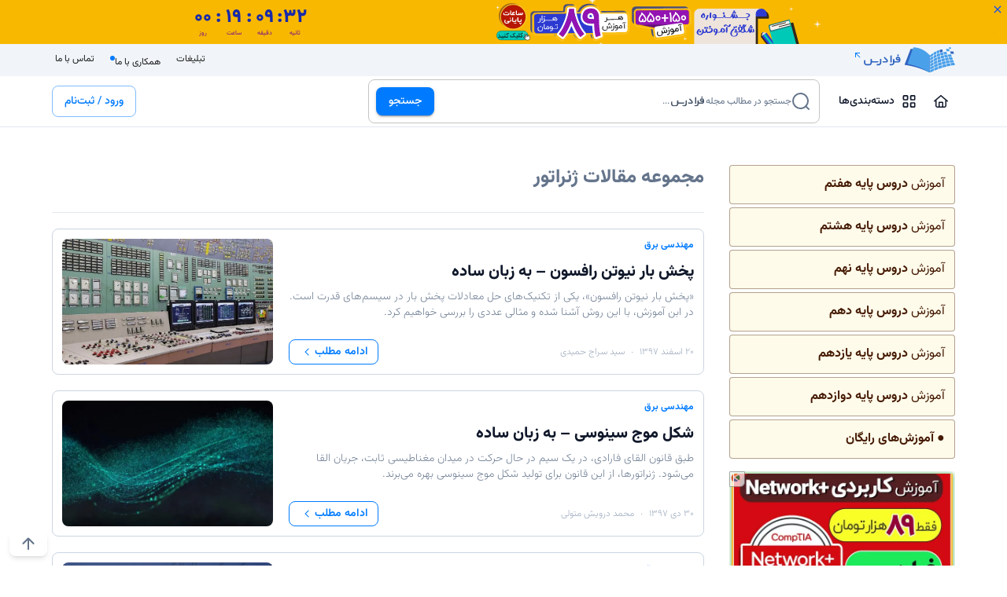

--- FILE ---
content_type: text/html; charset=utf-8
request_url: https://blog.faradars.org/tag/%DA%98%D9%86%D8%B1%D8%A7%D8%AA%D9%88%D8%B1/
body_size: 37902
content:
<!DOCTYPE html><html dir="rtl" lang="fa-IR"><head><meta charSet="utf-8"/><meta name="viewport" content="initial-scale=1, width=device-width"/><link rel="apple-touch-icon" sizes="180x180" href="/apple-touch-icon.png?v=2"/><link rel="icon" type="image/png" href="/favicon-96x96.png" sizes="96x96"/><link rel="manifest" href="/manifest.json"/><link rel="icon" type="image/svg+xml" href="/favicon.svg"/><link rel="shortcut icon" href="/favicon.ico?v=2"/><meta name="apple-mobile-web-app-title" content="مجله فرادرس"/><meta name="application-name" content="مجله فرادرس"/><meta name="msapplication-TileColor" content="#007bff"/><meta name="theme-color" content="#007bff"/><link rel="preload" href="/fonts/vazir/Vazirmatn-Regular.woff2" as="font" type="font/woff2" crossorigin="anonymous"/><link rel="preload" href="/fonts/vazir/Vazirmatn-Black.woff2" as="font" type="font/woff2" crossorigin="anonymous"/><script>
  var _paq = window._paq = window._paq || [];
  /* tracker methods like "setCustomDimension" should be called before "trackPageView" */
  _paq.push(['trackPageView']);
  _paq.push(['enableLinkTracking']);
  (function() {
    var u="//mtmo.blog.faradars.org/";
    _paq.push(['setTrackerUrl', u+'matomo.php']);
    _paq.push(['setSiteId', '1']);
    var d=document, g=d.createElement('script'), s=d.getElementsByTagName('script')[0];
    g.async=true; g.src=u+'matomo.js'; s.parentNode.insertBefore(g,s);
  })();
                    </script><script async="" src="https://www.googletagmanager.com/gtag/js?id=G-WY71X405NH"></script><script>
window.dataLayer = window.dataLayer || [];
function gtag(){dataLayer.push(arguments);}
gtag('js', new Date());

gtag('config', 'G-WY71X405NH');
  
// Check for ad blocker
function checkAdBlocker() {
    var testAd = document.createElement('div');
    testAd.innerHTML = '&nbsp;';
    testAd.className = 'AdSense';
    document.body.appendChild(testAd);
    var isAdBlockerActive = testAd.offsetHeight === 0;
    document.body.removeChild(testAd);
    return isAdBlockerActive;
}

// Send event to Google Analytics 4 if ad blocker is detected
function testAdBlocker() {
    if (checkAdBlocker()) {
        gtag('event', 'ad_blocker', {
            'event_category': 'AdBlocker',
            'event_label': 'Detected'
        });
    }
}

// Call the function when the page is loaded
window.onload = testAdBlocker;</script><meta name="kp-fulltitle" content=""/><meta name="kp-keywords" content=""/><meta name="robots" content="index,follow"/><meta name="description" content="در این صفحه، می‌توانید کلیه مطالب مجله فرادرس درباره «ژنراتور» را مطالعه کنید."/><meta property="og:description" content="در این صفحه، می‌توانید کلیه مطالب مجله فرادرس درباره «ژنراتور» را مطالعه کنید."/><title>ژنراتور – مجموعه مقالات و آموزش ها – فرادرس – مجله‌</title><meta name="robots" content="index, follow, max-snippet:-1, max-image-preview:large, max-video-preview:-1"/><link rel="canonical" href="https://blog.faradars.org/tag/ژنراتور/"/><meta property="og:locale" content="fa_IR"/><meta property="og:type" content="article"/><meta property="og:title" content="بایگانی‌های ژنراتور"/><meta property="og:url" content="https://blog.faradars.org/tag/ژنراتور/"/><meta property="og:site_name" content="فرادرس - مجله‌"/><meta name="twitter:card" content="summary_large_image"/><meta name="twitter:site" content="@faradars"/><script type="application/ld+json" class="yoast-schema-graph">{"@context":"https://schema.org","@graph":[{"@type":"CollectionPage","@id":"https://blog.faradars.org/tag/%da%98%d9%86%d8%b1%d8%a7%d8%aa%d9%88%d8%b1/","url":"https://blog.faradars.org/tag/%da%98%d9%86%d8%b1%d8%a7%d8%aa%d9%88%d8%b1/","name":"ژنراتور &#8211; مجموعه مقالات و آموزش ها &#8211; فرادرس - مجله‌","isPartOf":{"@id":"https://blog.faradars.org/#website"},"breadcrumb":{"@id":"https://blog.faradars.org/tag/%da%98%d9%86%d8%b1%d8%a7%d8%aa%d9%88%d8%b1/#breadcrumb"},"inLanguage":"fa-IR"},{"@type":"BreadcrumbList","@id":"https://blog.faradars.org/tag/%da%98%d9%86%d8%b1%d8%a7%d8%aa%d9%88%d8%b1/#breadcrumb","itemListElement":[{"@type":"ListItem","position":1,"name":"خانه","item":"https://blog.faradars.org/"},{"@type":"ListItem","position":2,"name":"ژنراتور"}]},{"@type":"WebSite","@id":"https://blog.faradars.org/#website","url":"https://blog.faradars.org/","name":"فرادرس - مجله‌","description":"","publisher":{"@id":"https://blog.faradars.org/#organization"},"potentialAction":[{"@type":"SearchAction","target":{"@type":"EntryPoint","urlTemplate":"https://blog.faradars.org/?s={search_term_string}"},"query-input":{"@type":"PropertyValueSpecification","valueRequired":true,"valueName":"search_term_string"}}],"inLanguage":"fa-IR"},{"@type":"Organization","@id":"https://blog.faradars.org/#organization","name":"فرادرس","url":"https://blog.faradars.org/","logo":{"@type":"ImageObject","inLanguage":"fa-IR","@id":"https://blog.faradars.org/#/schema/logo/image/","url":"https://blog.faradars.org/wp-content/uploads/2018/07/logo.png","contentUrl":"https://blog.faradars.org/wp-content/uploads/2018/07/logo.png","width":85,"height":21,"caption":"فرادرس"},"image":{"@id":"https://blog.faradars.org/#/schema/logo/image/"},"sameAs":["https://facebook.com/Faradars","https://x.com/faradars","https://instagram.com/faradars","https://www.linkedin.com/company/faradars/","https://youtube.com/c/FaraDarsEdu"]}]}</script><meta name="next-head-count" content="32"/><link rel="preload" href="/_next/static/css/0c81ef847b875928.css" as="style"/><link rel="stylesheet" href="/_next/static/css/0c81ef847b875928.css" data-n-g=""/><link rel="preload" href="/_next/static/css/560b8623847cb22d.css" as="style"/><link rel="stylesheet" href="/_next/static/css/560b8623847cb22d.css" data-n-p=""/><link rel="preload" href="/_next/static/css/988bd9f01ae6c30c.css" as="style"/><link rel="stylesheet" href="/_next/static/css/988bd9f01ae6c30c.css"/><noscript data-n-css=""></noscript><script defer="" nomodule="" src="/_next/static/chunks/polyfills-78c92fac7aa8fdd8.js"></script><script defer="" src="/_next/static/chunks/69480c19.e7e1fb17d058f2c9.js"></script><script defer="" src="/_next/static/chunks/585-4a3c14dbae84e5e6.js"></script><script defer="" src="/_next/static/chunks/8103.4494c6792997ae56.js"></script><script defer="" src="/_next/static/chunks/117.6e48087b9f671ec8.js"></script><script src="/_next/static/chunks/webpack-a3743aedc3f6e5af.js" defer=""></script><script src="/_next/static/chunks/framework-2d54cfdbfb036e47.js" defer=""></script><script src="/_next/static/chunks/main-009fdd2067ec73c6.js" defer=""></script><script src="/_next/static/chunks/pages/_app-97ddddff55ffa84e.js" defer=""></script><script src="/_next/static/chunks/fea29d9f-cfc330dd6907c702.js" defer=""></script><script src="/_next/static/chunks/175675d1-61fba07f291f4c32.js" defer=""></script><script src="/_next/static/chunks/75fc9c18-7f5602ba5208909f.js" defer=""></script><script src="/_next/static/chunks/4431-5dc9dc9629d4c728.js" defer=""></script><script src="/_next/static/chunks/5504-52b607d680059935.js" defer=""></script><script src="/_next/static/chunks/6446-c3879b71fd5c45f0.js" defer=""></script><script src="/_next/static/chunks/5858-b1f750ec610d42d5.js" defer=""></script><script src="/_next/static/chunks/3238-5e1db4082ee99aa0.js" defer=""></script><script src="/_next/static/chunks/8289-9089c48dab552db0.js" defer=""></script><script src="/_next/static/chunks/7813-0b8fcce41fc88845.js" defer=""></script><script src="/_next/static/chunks/4111-f02c8d8019e1aab2.js" defer=""></script><script src="/_next/static/chunks/2536-cd26382857b78ff8.js" defer=""></script><script src="/_next/static/chunks/pages/tag/%5B...slug%5D-2bdff55ef7e8c857.js" defer=""></script><script src="/_next/static/Pwfi1J8HGXsP5A5xyTu6Z/_buildManifest.js" defer=""></script><script src="/_next/static/Pwfi1J8HGXsP5A5xyTu6Z/_ssgManifest.js" defer=""></script></head><body><div id="__next"><style data-emotion="muirtl-global 1k5wyuv">html{-webkit-font-smoothing:antialiased;-moz-osx-font-smoothing:grayscale;box-sizing:border-box;-webkit-text-size-adjust:100%;}*,*::before,*::after{box-sizing:inherit;}strong,b{font-weight:700;}body{margin:0;color:rgba(0, 0, 0, 0.87);font-weight:400;font-size:1rem;line-height:1.5;background-color:#fff;}@media print{body{background-color:#fff;}}body::backdrop{background-color:#fff;}</style><div class="main-header sticky w-full top-0 right-0 left-0 z-10 transition-transform print:hidden false false false false false false"><div class="header-ban overflow-hidden relative w-full bg-slate-200 transition-all h-0 md:h-0 false "><div class="absolute top-1 right-1 mix-blend-difference cursor-pointer header-ban-close z-[99999999]"><svg stroke="currentColor" fill="currentColor" stroke-width="0" viewBox="0 0 24 24" color="white" style="color:white" height="1em" width="1em" xmlns="http://www.w3.org/2000/svg"><path fill="none" d="M0 0h24v24H0z"></path><path d="M19 6.41 17.59 5 12 10.59 6.41 5 5 6.41 10.59 12 5 17.59 6.41 19 12 13.41 17.59 19 19 17.59 13.41 12z"></path></svg></div></div><div class="header-faradars bg-slate-100"><div class="container mx-auto px-4"><div class="h-[41px] flex justify-between items-center"><a target="_blank" rel="nofollow noopener noreferrer" class="text-slate-600 font-extrabold relative" href="https://faradars.org?utm_source=blog.faradars&amp;utm_medium=referral-blog&amp;utm_campaign=navbar&amp;utm_content=other"><img loading="lazy" src="/logo/Direction=Horizental, Color=Brand.svg" width="116" height="24" alt="فرادرس" class="ml-1 inline-block"/><svg class="fill-primary absolute top-1 left-[-10px]" xmlns="http://www.w3.org/2000/svg" width="12" height="12" preserveAspectRatio="xMidYMid meet" viewBox="0 0 24 24"><g transform="rotate(-90 12 12)"><path d="M6 6v2h8.59L5 17.59L6.41 19L16 9.41V18h2V6z"></path></g></svg></a><div><ul class="menu menu-horizontal text-xs p-0"><li class="ml-3"><a class="p-1 rounded-lg" href="/ads/">تبلیغات</a></li><li class="ml-3"><a class="indicator p-1 rounded-lg" href="/careers/">همکاری با ما<span class="indicator-item indicator-start w-1.5 h-1.5 rounded-full bg-primary"></span></a></li><li><a target="_blank" rel="nofollow noopener noreferrer" class="p-1 rounded-lg" href="https://faradars.org/contact-us?utm_source=blog.faradars&amp;utm_medium=referral-blog&amp;utm_campaign=navbar&amp;utm_content=other">تماس با ما</a></li></ul></div></div></div></div><header class="bg-base-100 border-b border-slate-200 text-[0.9rem] text-slate-800 font-normal"><div class="container mx-auto px-4"><div class="flex justify-between md:justify-start items-center min-h-16 p-0"><div class="flex ml-1 md:ml-4"><span class="md:hidden ml-1"><style data-emotion="muirtl 1xnt03f">.muirtl-1xnt03f{text-align:center;-webkit-flex:0 0 auto;-ms-flex:0 0 auto;flex:0 0 auto;font-size:1.5rem;padding:8px;border-radius:50%;overflow:visible;color:rgba(0, 0, 0, 0.54);-webkit-transition:background-color 150ms cubic-bezier(0.4, 0, 0.2, 1) 0ms;transition:background-color 150ms cubic-bezier(0.4, 0, 0.2, 1) 0ms;color:#007BFF;}.muirtl-1xnt03f:hover{background-color:rgba(0, 0, 0, 0.04);}@media (hover: none){.muirtl-1xnt03f:hover{background-color:transparent;}}.muirtl-1xnt03f:hover{background-color:rgba(0, 123, 255, 0.04);}@media (hover: none){.muirtl-1xnt03f:hover{background-color:transparent;}}.muirtl-1xnt03f.Mui-disabled{background-color:transparent;color:rgba(0, 0, 0, 0.26);}</style><style data-emotion="muirtl kcgjzm">.muirtl-kcgjzm{display:-webkit-inline-box;display:-webkit-inline-flex;display:-ms-inline-flexbox;display:inline-flex;-webkit-align-items:center;-webkit-box-align:center;-ms-flex-align:center;align-items:center;-webkit-box-pack:center;-ms-flex-pack:center;-webkit-justify-content:center;justify-content:center;position:relative;box-sizing:border-box;-webkit-tap-highlight-color:transparent;background-color:transparent;outline:0;border:0;margin:0;border-radius:0;padding:0;cursor:pointer;-webkit-user-select:none;-moz-user-select:none;-ms-user-select:none;user-select:none;vertical-align:middle;-moz-appearance:none;-webkit-appearance:none;-webkit-text-decoration:none;text-decoration:none;color:inherit;text-align:center;-webkit-flex:0 0 auto;-ms-flex:0 0 auto;flex:0 0 auto;font-size:1.5rem;padding:8px;border-radius:50%;overflow:visible;color:rgba(0, 0, 0, 0.54);-webkit-transition:background-color 150ms cubic-bezier(0.4, 0, 0.2, 1) 0ms;transition:background-color 150ms cubic-bezier(0.4, 0, 0.2, 1) 0ms;color:#007BFF;}.muirtl-kcgjzm::-moz-focus-inner{border-style:none;}.muirtl-kcgjzm.Mui-disabled{pointer-events:none;cursor:default;}@media print{.muirtl-kcgjzm{-webkit-print-color-adjust:exact;color-adjust:exact;}}.muirtl-kcgjzm:hover{background-color:rgba(0, 0, 0, 0.04);}@media (hover: none){.muirtl-kcgjzm:hover{background-color:transparent;}}.muirtl-kcgjzm:hover{background-color:rgba(0, 123, 255, 0.04);}@media (hover: none){.muirtl-kcgjzm:hover{background-color:transparent;}}.muirtl-kcgjzm.Mui-disabled{background-color:transparent;color:rgba(0, 0, 0, 0.26);}</style><button class="MuiButtonBase-root MuiIconButton-root MuiIconButton-colorPrimary MuiIconButton-sizeMedium muirtl-kcgjzm" tabindex="0" type="button"><svg width="20" height="20" viewBox="0 0 20 20" fill="none" xmlns="http://www.w3.org/2000/svg" class="text-slate-900"><path d="M1 3.96429C1 3.43192 1.43192 3 1.96429 3H18.0357C18.5701 3 19 3.43192 19 3.96429C19 4.49866 18.5701 4.92857 18.0357 4.92857H1.96429C1.43192 4.92857 1 4.49866 1 3.96429ZM1 10.3929C1 9.85848 1.43192 9.42857 1.96429 9.42857H18.0357C18.5701 9.42857 19 9.85848 19 10.3929C19 10.9272 18.5701 11.3571 18.0357 11.3571H1.96429C1.43192 11.3571 1 10.9272 1 10.3929ZM18.0357 17.7857H1.96429C1.43192 17.7857 1 17.3558 1 16.8214C1 16.2871 1.43192 15.8571 1.96429 15.8571H18.0357C18.5701 15.8571 19 16.2871 19 16.8214C19 17.3558 18.5701 17.7857 18.0357 17.7857Z" fill="currentColor"></path></svg></button></span><span class="hidden md:block"><a class="MuiButtonBase-root MuiIconButton-root MuiIconButton-colorPrimary MuiIconButton-sizeMedium muirtl-kcgjzm" tabindex="0" href="/"><svg width="20" height="20" viewBox="0 0 20 20" fill="none" xmlns="http://www.w3.org/2000/svg" class="text-slate-900"><path d="M18.7344 9.17812C19.05 9.44688 19.0906 9.91875 18.8219 10.2344C18.5531 10.55 18.0813 10.5906 17.7656 10.3219L17 9.67188V15.5C17 16.8813 15.8813 18 14.5 18H5.50001C4.11939 18 3.00001 16.8813 3.00001 15.5V9.67188L2.23532 10.3219C1.91939 10.5906 1.44626 10.55 1.17814 10.2344C0.910137 9.91875 0.948949 9.44688 1.26479 9.17812L9.51564 2.17812C9.79376 1.94062 10.2063 1.94062 10.4844 2.17812L18.7344 9.17812ZM5.50001 16.5H7.00001V11.75C7.00001 11.0594 7.55939 10.5 8.25001 10.5H11.75C12.4406 10.5 13 11.0594 13 11.75V16.5H14.5C15.0531 16.5 15.5 16.0531 15.5 15.5V8.4L10 3.73344L4.50001 8.4V15.5C4.50001 16.0531 4.94689 16.5 5.50001 16.5ZM8.50001 16.5H11.5V12H8.50001V16.5Z" fill="currentColor"></path></svg></a></span><span class="hidden md:block mr-1"><style data-emotion="muirtl cmrm2w">.muirtl-cmrm2w{font-weight:500;font-size:0.875rem;line-height:1.75;text-transform:uppercase;min-width:64px;padding:6px 8px;border-radius:4px;-webkit-transition:background-color 250ms cubic-bezier(0.4, 0, 0.2, 1) 0ms,box-shadow 250ms cubic-bezier(0.4, 0, 0.2, 1) 0ms,border-color 250ms cubic-bezier(0.4, 0, 0.2, 1) 0ms,color 250ms cubic-bezier(0.4, 0, 0.2, 1) 0ms;transition:background-color 250ms cubic-bezier(0.4, 0, 0.2, 1) 0ms,box-shadow 250ms cubic-bezier(0.4, 0, 0.2, 1) 0ms,border-color 250ms cubic-bezier(0.4, 0, 0.2, 1) 0ms,color 250ms cubic-bezier(0.4, 0, 0.2, 1) 0ms;color:#007BFF;border-radius:0.5rem;}.muirtl-cmrm2w:hover{-webkit-text-decoration:none;text-decoration:none;background-color:rgba(0, 123, 255, 0.04);}@media (hover: none){.muirtl-cmrm2w:hover{background-color:transparent;}}.muirtl-cmrm2w.Mui-disabled{color:rgba(0, 0, 0, 0.26);}</style><style data-emotion="muirtl bhcivf">.muirtl-bhcivf{display:-webkit-inline-box;display:-webkit-inline-flex;display:-ms-inline-flexbox;display:inline-flex;-webkit-align-items:center;-webkit-box-align:center;-ms-flex-align:center;align-items:center;-webkit-box-pack:center;-ms-flex-pack:center;-webkit-justify-content:center;justify-content:center;position:relative;box-sizing:border-box;-webkit-tap-highlight-color:transparent;background-color:transparent;outline:0;border:0;margin:0;border-radius:0;padding:0;cursor:pointer;-webkit-user-select:none;-moz-user-select:none;-ms-user-select:none;user-select:none;vertical-align:middle;-moz-appearance:none;-webkit-appearance:none;-webkit-text-decoration:none;text-decoration:none;color:inherit;font-weight:500;font-size:0.875rem;line-height:1.75;text-transform:uppercase;min-width:64px;padding:6px 8px;border-radius:4px;-webkit-transition:background-color 250ms cubic-bezier(0.4, 0, 0.2, 1) 0ms,box-shadow 250ms cubic-bezier(0.4, 0, 0.2, 1) 0ms,border-color 250ms cubic-bezier(0.4, 0, 0.2, 1) 0ms,color 250ms cubic-bezier(0.4, 0, 0.2, 1) 0ms;transition:background-color 250ms cubic-bezier(0.4, 0, 0.2, 1) 0ms,box-shadow 250ms cubic-bezier(0.4, 0, 0.2, 1) 0ms,border-color 250ms cubic-bezier(0.4, 0, 0.2, 1) 0ms,color 250ms cubic-bezier(0.4, 0, 0.2, 1) 0ms;color:#007BFF;border-radius:0.5rem;}.muirtl-bhcivf::-moz-focus-inner{border-style:none;}.muirtl-bhcivf.Mui-disabled{pointer-events:none;cursor:default;}@media print{.muirtl-bhcivf{-webkit-print-color-adjust:exact;color-adjust:exact;}}.muirtl-bhcivf:hover{-webkit-text-decoration:none;text-decoration:none;background-color:rgba(0, 123, 255, 0.04);}@media (hover: none){.muirtl-bhcivf:hover{background-color:transparent;}}.muirtl-bhcivf.Mui-disabled{color:rgba(0, 0, 0, 0.26);}</style><button class="MuiButtonBase-root MuiButton-root MuiButton-text MuiButton-textPrimary MuiButton-sizeMedium MuiButton-textSizeMedium MuiButton-colorPrimary MuiButton-root MuiButton-text MuiButton-textPrimary MuiButton-sizeMedium MuiButton-textSizeMedium MuiButton-colorPrimary muirtl-bhcivf" tabindex="0" type="button" id="nav-menu-button" aria-haspopup="true"><svg width="21" height="20" viewBox="0 0 21 20" fill="none" xmlns="http://www.w3.org/2000/svg" class="text-slate-900"><path d="M2.60205 3.71429C2.60205 2.7675 3.36955 2 4.31634 2H7.74491C8.69134 2 9.45919 2.7675 9.45919 3.71429V7.14286C9.45919 8.08929 8.69134 8.85714 7.74491 8.85714H4.31634C3.36955 8.85714 2.60205 8.08929 2.60205 7.14286V3.71429ZM4.31634 7.14286H7.74491V3.71429H4.31634V7.14286ZM2.60205 12.8571C2.60205 11.9107 3.36955 11.1429 4.31634 11.1429H7.74491C8.69134 11.1429 9.45919 11.9107 9.45919 12.8571V16.2857C9.45919 17.2321 8.69134 18 7.74491 18H4.31634C3.36955 18 2.60205 17.2321 2.60205 16.2857V12.8571ZM4.31634 16.2857H7.74491V12.8571H4.31634V16.2857ZM16.8878 2C17.8342 2 18.6021 2.7675 18.6021 3.71429V7.14286C18.6021 8.08929 17.8342 8.85714 16.8878 8.85714H13.4592C12.5128 8.85714 11.7449 8.08929 11.7449 7.14286V3.71429C11.7449 2.7675 12.5128 2 13.4592 2H16.8878ZM16.8878 3.71429H13.4592V7.14286H16.8878V3.71429ZM11.7449 12.8571C11.7449 11.9107 12.5128 11.1429 13.4592 11.1429H16.8878C17.8342 11.1429 18.6021 11.9107 18.6021 12.8571V16.2857C18.6021 17.2321 17.8342 18 16.8878 18H13.4592C12.5128 18 11.7449 17.2321 11.7449 16.2857V12.8571ZM13.4592 16.2857H16.8878V12.8571H13.4592V16.2857Z" fill="currentColor"></path></svg><span class="text-slate-900 mr-2">دسته‌بندی‌ها</span></button></span><style data-emotion="muirtl 1p4spi4">.muirtl-1p4spi4 .MuiPaper-root{background-color:rgba(255, 255, 255, 0.8);-webkit-backdrop-filter:blur(1rem);backdrop-filter:blur(1rem);box-shadow:0 0.5rem 1rem rgba(0, 0, 0, 0.2);}.muirtl-1p4spi4 .MuiMenu-list{padding:0px;}</style><style data-emotion="muirtl 1vw5vib">.muirtl-1vw5vib .MuiPaper-root{background-color:rgba(255, 255, 255, 0.8);-webkit-backdrop-filter:blur(1rem);backdrop-filter:blur(1rem);box-shadow:0 0.5rem 1rem rgba(0, 0, 0, 0.2);}.muirtl-1vw5vib .MuiMenu-list{padding:0px;}</style></div><div class="flex-1 md:flex-none md:w-1/2"><form class="w-full" method="GET" action="/search/?q="><div class="relative"><style data-emotion="muirtl 18gy3nk">.muirtl-18gy3nk .MuiOutlinedInput-root{border-radius:0.5rem;}</style><style data-emotion="muirtl 1g9wgmm">.muirtl-1g9wgmm{display:-webkit-inline-box;display:-webkit-inline-flex;display:-ms-inline-flexbox;display:inline-flex;-webkit-flex-direction:column;-ms-flex-direction:column;flex-direction:column;position:relative;min-width:0;padding:0;margin:0;border:0;vertical-align:top;width:100%;}.muirtl-1g9wgmm .MuiOutlinedInput-root{border-radius:0.5rem;}</style><div class="MuiFormControl-root MuiFormControl-fullWidth MuiTextField-root muirtl-1g9wgmm"><style data-emotion="muirtl-global 1prfaxn">@-webkit-keyframes mui-auto-fill{from{display:block;}}@keyframes mui-auto-fill{from{display:block;}}@-webkit-keyframes mui-auto-fill-cancel{from{display:block;}}@keyframes mui-auto-fill-cancel{from{display:block;}}</style><style data-emotion="muirtl 1pg1txc">.muirtl-1pg1txc{font-weight:400;font-size:1rem;line-height:1.4375em;color:rgba(0, 0, 0, 0.87);box-sizing:border-box;position:relative;cursor:text;display:-webkit-inline-box;display:-webkit-inline-flex;display:-ms-inline-flexbox;display:inline-flex;-webkit-align-items:center;-webkit-box-align:center;-ms-flex-align:center;align-items:center;width:100%;position:relative;border-radius:4px;padding-left:14px;}.muirtl-1pg1txc.Mui-disabled{color:rgba(0, 0, 0, 0.38);cursor:default;}.muirtl-1pg1txc:hover .MuiOutlinedInput-notchedOutline{border-color:rgba(0, 0, 0, 0.87);}@media (hover: none){.muirtl-1pg1txc:hover .MuiOutlinedInput-notchedOutline{border-color:rgba(0, 0, 0, 0.23);}}.muirtl-1pg1txc.Mui-focused .MuiOutlinedInput-notchedOutline{border-color:#007BFF;border-width:2px;}.muirtl-1pg1txc.Mui-error .MuiOutlinedInput-notchedOutline{border-color:#d32f2f;}.muirtl-1pg1txc.Mui-disabled .MuiOutlinedInput-notchedOutline{border-color:rgba(0, 0, 0, 0.26);}</style><div class="MuiInputBase-root MuiOutlinedInput-root MuiInputBase-colorPrimary MuiInputBase-fullWidth MuiInputBase-formControl MuiInputBase-adornedEnd muirtl-1pg1txc"><style data-emotion="muirtl 1uvydh2">.muirtl-1uvydh2{font:inherit;letter-spacing:inherit;color:currentColor;padding:4px 0 5px;border:0;box-sizing:content-box;background:none;height:1.4375em;margin:0;-webkit-tap-highlight-color:transparent;display:block;min-width:0;width:100%;-webkit-animation-name:mui-auto-fill-cancel;animation-name:mui-auto-fill-cancel;-webkit-animation-duration:10ms;animation-duration:10ms;padding:16.5px 14px;padding-left:0;}.muirtl-1uvydh2::-webkit-input-placeholder{color:currentColor;opacity:0.42;-webkit-transition:opacity 200ms cubic-bezier(0.4, 0, 0.2, 1) 0ms;transition:opacity 200ms cubic-bezier(0.4, 0, 0.2, 1) 0ms;}.muirtl-1uvydh2::-moz-placeholder{color:currentColor;opacity:0.42;-webkit-transition:opacity 200ms cubic-bezier(0.4, 0, 0.2, 1) 0ms;transition:opacity 200ms cubic-bezier(0.4, 0, 0.2, 1) 0ms;}.muirtl-1uvydh2:-ms-input-placeholder{color:currentColor;opacity:0.42;-webkit-transition:opacity 200ms cubic-bezier(0.4, 0, 0.2, 1) 0ms;transition:opacity 200ms cubic-bezier(0.4, 0, 0.2, 1) 0ms;}.muirtl-1uvydh2::-ms-input-placeholder{color:currentColor;opacity:0.42;-webkit-transition:opacity 200ms cubic-bezier(0.4, 0, 0.2, 1) 0ms;transition:opacity 200ms cubic-bezier(0.4, 0, 0.2, 1) 0ms;}.muirtl-1uvydh2:focus{outline:0;}.muirtl-1uvydh2:invalid{box-shadow:none;}.muirtl-1uvydh2::-webkit-search-decoration{-webkit-appearance:none;}label[data-shrink=false]+.MuiInputBase-formControl .muirtl-1uvydh2::-webkit-input-placeholder{opacity:0!important;}label[data-shrink=false]+.MuiInputBase-formControl .muirtl-1uvydh2::-moz-placeholder{opacity:0!important;}label[data-shrink=false]+.MuiInputBase-formControl .muirtl-1uvydh2:-ms-input-placeholder{opacity:0!important;}label[data-shrink=false]+.MuiInputBase-formControl .muirtl-1uvydh2::-ms-input-placeholder{opacity:0!important;}label[data-shrink=false]+.MuiInputBase-formControl .muirtl-1uvydh2:focus::-webkit-input-placeholder{opacity:0.42;}label[data-shrink=false]+.MuiInputBase-formControl .muirtl-1uvydh2:focus::-moz-placeholder{opacity:0.42;}label[data-shrink=false]+.MuiInputBase-formControl .muirtl-1uvydh2:focus:-ms-input-placeholder{opacity:0.42;}label[data-shrink=false]+.MuiInputBase-formControl .muirtl-1uvydh2:focus::-ms-input-placeholder{opacity:0.42;}.muirtl-1uvydh2.Mui-disabled{opacity:1;-webkit-text-fill-color:rgba(0, 0, 0, 0.38);}.muirtl-1uvydh2:-webkit-autofill{-webkit-animation-duration:5000s;animation-duration:5000s;-webkit-animation-name:mui-auto-fill;animation-name:mui-auto-fill;}.muirtl-1uvydh2:-webkit-autofill{border-radius:inherit;}</style><input aria-invalid="false" id="outlined-basic" type="text" class="MuiInputBase-input MuiOutlinedInput-input MuiInputBase-inputAdornedEnd muirtl-1uvydh2" value=""/><style data-emotion="muirtl 1nvf7g0">.muirtl-1nvf7g0{display:-webkit-box;display:-webkit-flex;display:-ms-flexbox;display:flex;height:0.01em;max-height:2em;-webkit-align-items:center;-webkit-box-align:center;-ms-flex-align:center;align-items:center;white-space:nowrap;color:rgba(0, 0, 0, 0.54);margin-right:8px;}</style><div class="MuiInputAdornment-root MuiInputAdornment-positionEnd MuiInputAdornment-outlined MuiInputAdornment-sizeMedium muirtl-1nvf7g0"><span class="md:hidden -ml-1"><button class="MuiButtonBase-root MuiIconButton-root MuiIconButton-colorPrimary MuiIconButton-sizeMedium muirtl-kcgjzm" tabindex="0" type="submit"><svg class="" width="24" height="24" viewBox="0 0 24 24" fill="none" xmlns="http://www.w3.org/2000/svg"><circle cx="11.5" cy="11.5" r="9.5" stroke="currentColor" stroke-width="2"></circle><path d="M18.5 18.5L22 22" stroke="currentColor" stroke-width="2" stroke-linecap="round"></path></svg></button></span><span class="hidden md:block -ml-1"><style data-emotion="muirtl 35lxs5">.muirtl-35lxs5{font-weight:500;font-size:0.875rem;line-height:1.75;text-transform:uppercase;min-width:64px;padding:6px 16px;border-radius:4px;-webkit-transition:background-color 250ms cubic-bezier(0.4, 0, 0.2, 1) 0ms,box-shadow 250ms cubic-bezier(0.4, 0, 0.2, 1) 0ms,border-color 250ms cubic-bezier(0.4, 0, 0.2, 1) 0ms,color 250ms cubic-bezier(0.4, 0, 0.2, 1) 0ms;transition:background-color 250ms cubic-bezier(0.4, 0, 0.2, 1) 0ms,box-shadow 250ms cubic-bezier(0.4, 0, 0.2, 1) 0ms,border-color 250ms cubic-bezier(0.4, 0, 0.2, 1) 0ms,color 250ms cubic-bezier(0.4, 0, 0.2, 1) 0ms;color:#fff;background-color:#007BFF;box-shadow:0px 3px 1px -2px rgba(0,0,0,0.2),0px 2px 2px 0px rgba(0,0,0,0.14),0px 1px 5px 0px rgba(0,0,0,0.12);border-radius:0.5rem;}.muirtl-35lxs5:hover{-webkit-text-decoration:none;text-decoration:none;background-color:rgb(0, 86, 178);box-shadow:0px 2px 4px -1px rgba(0,0,0,0.2),0px 4px 5px 0px rgba(0,0,0,0.14),0px 1px 10px 0px rgba(0,0,0,0.12);}@media (hover: none){.muirtl-35lxs5:hover{background-color:#007BFF;}}.muirtl-35lxs5:active{box-shadow:0px 5px 5px -3px rgba(0,0,0,0.2),0px 8px 10px 1px rgba(0,0,0,0.14),0px 3px 14px 2px rgba(0,0,0,0.12);}.muirtl-35lxs5.Mui-focusVisible{box-shadow:0px 3px 5px -1px rgba(0,0,0,0.2),0px 6px 10px 0px rgba(0,0,0,0.14),0px 1px 18px 0px rgba(0,0,0,0.12);}.muirtl-35lxs5.Mui-disabled{color:rgba(0, 0, 0, 0.26);box-shadow:none;background-color:rgba(0, 0, 0, 0.12);}</style><style data-emotion="muirtl 91w9l8">.muirtl-91w9l8{display:-webkit-inline-box;display:-webkit-inline-flex;display:-ms-inline-flexbox;display:inline-flex;-webkit-align-items:center;-webkit-box-align:center;-ms-flex-align:center;align-items:center;-webkit-box-pack:center;-ms-flex-pack:center;-webkit-justify-content:center;justify-content:center;position:relative;box-sizing:border-box;-webkit-tap-highlight-color:transparent;background-color:transparent;outline:0;border:0;margin:0;border-radius:0;padding:0;cursor:pointer;-webkit-user-select:none;-moz-user-select:none;-ms-user-select:none;user-select:none;vertical-align:middle;-moz-appearance:none;-webkit-appearance:none;-webkit-text-decoration:none;text-decoration:none;color:inherit;font-weight:500;font-size:0.875rem;line-height:1.75;text-transform:uppercase;min-width:64px;padding:6px 16px;border-radius:4px;-webkit-transition:background-color 250ms cubic-bezier(0.4, 0, 0.2, 1) 0ms,box-shadow 250ms cubic-bezier(0.4, 0, 0.2, 1) 0ms,border-color 250ms cubic-bezier(0.4, 0, 0.2, 1) 0ms,color 250ms cubic-bezier(0.4, 0, 0.2, 1) 0ms;transition:background-color 250ms cubic-bezier(0.4, 0, 0.2, 1) 0ms,box-shadow 250ms cubic-bezier(0.4, 0, 0.2, 1) 0ms,border-color 250ms cubic-bezier(0.4, 0, 0.2, 1) 0ms,color 250ms cubic-bezier(0.4, 0, 0.2, 1) 0ms;color:#fff;background-color:#007BFF;box-shadow:0px 3px 1px -2px rgba(0,0,0,0.2),0px 2px 2px 0px rgba(0,0,0,0.14),0px 1px 5px 0px rgba(0,0,0,0.12);border-radius:0.5rem;}.muirtl-91w9l8::-moz-focus-inner{border-style:none;}.muirtl-91w9l8.Mui-disabled{pointer-events:none;cursor:default;}@media print{.muirtl-91w9l8{-webkit-print-color-adjust:exact;color-adjust:exact;}}.muirtl-91w9l8:hover{-webkit-text-decoration:none;text-decoration:none;background-color:rgb(0, 86, 178);box-shadow:0px 2px 4px -1px rgba(0,0,0,0.2),0px 4px 5px 0px rgba(0,0,0,0.14),0px 1px 10px 0px rgba(0,0,0,0.12);}@media (hover: none){.muirtl-91w9l8:hover{background-color:#007BFF;}}.muirtl-91w9l8:active{box-shadow:0px 5px 5px -3px rgba(0,0,0,0.2),0px 8px 10px 1px rgba(0,0,0,0.14),0px 3px 14px 2px rgba(0,0,0,0.12);}.muirtl-91w9l8.Mui-focusVisible{box-shadow:0px 3px 5px -1px rgba(0,0,0,0.2),0px 6px 10px 0px rgba(0,0,0,0.14),0px 1px 18px 0px rgba(0,0,0,0.12);}.muirtl-91w9l8.Mui-disabled{color:rgba(0, 0, 0, 0.26);box-shadow:none;background-color:rgba(0, 0, 0, 0.12);}</style><button class="MuiButtonBase-root MuiButton-root MuiButton-contained MuiButton-containedPrimary MuiButton-sizeMedium MuiButton-containedSizeMedium MuiButton-colorPrimary MuiButton-root MuiButton-contained MuiButton-containedPrimary MuiButton-sizeMedium MuiButton-containedSizeMedium MuiButton-colorPrimary muirtl-91w9l8" tabindex="0" type="submit">جستجو</button></span></div><style data-emotion="muirtl 19w1uun">.muirtl-19w1uun{border-color:rgba(0, 0, 0, 0.23);}</style><style data-emotion="muirtl igs3ac">.muirtl-igs3ac{text-align:right;position:absolute;bottom:0;left:0;top:-5px;right:0;margin:0;padding:0 8px;pointer-events:none;border-radius:inherit;border-style:solid;border-width:1px;overflow:hidden;min-width:0%;border-color:rgba(0, 0, 0, 0.23);}</style><fieldset aria-hidden="true" class="MuiOutlinedInput-notchedOutline muirtl-igs3ac"><style data-emotion="muirtl ihdtdm">.muirtl-ihdtdm{float:unset;width:auto;overflow:hidden;padding:0;line-height:11px;-webkit-transition:width 150ms cubic-bezier(0.0, 0, 0.2, 1) 0ms;transition:width 150ms cubic-bezier(0.0, 0, 0.2, 1) 0ms;}</style><legend class="muirtl-ihdtdm"><span class="notranslate">​</span></legend></fieldset></div></div><div class="absolute right-3 top-1/2 -translate-y-1/2 pointer-events-none text-xs text-slate-500 flex items-center gap-[0.125rem]"><div class="hidden md:block"><svg class="" width="24" height="24" viewBox="0 0 24 24" fill="none" xmlns="http://www.w3.org/2000/svg"><circle cx="11.5" cy="11.5" r="9.5" stroke="currentColor" stroke-width="2"></circle><path d="M18.5 18.5L22 22" stroke="currentColor" stroke-width="2" stroke-linecap="round"></path></svg></div><div>جستجو در مطالب مجله</div><div><svg width="42" height="14" viewBox="0 0 475 148" fill="none" xmlns="http://www.w3.org/2000/svg" class="text-slate-600 mx-[2px]"><g clip-path="url(#clip0_161_100)"><path d="M226.7 63.2001V110.5C226.7 115.4 225.8 120.3 223.9 124.8C222 129.3 219.3 133.5 215.8 136.9C212.3 140.4 208.2 143.1 203.7 145C199.2 146.9 194.3 147.8 189.4 147.8H174.8C173.1 147.8 171.4 147.3 170 146.3C168.6 145.3 167.5 144 166.9 142.4L164.2 135.4C164 134.8 163.9 134.1 163.9 133.4C164 132.7 164.2 132.1 164.6 131.5C165 130.9 165.5 130.5 166.1 130.2C166.7 129.9 167.4 129.7 168 129.8H188.7C194 129.8 199 127.7 202.8 123.9C206.5 120.2 208.6 115.1 208.6 109.8V66.8C208.6 66 208.9 65.2 209.4 64.5C209.9 63.8 210.5 63.3 211.3 63L221.1 59.2001C221.7 59.0001 222.4 58.9 223.1 59C223.8 59.1 224.4 59.3001 224.9 59.7001C225.4 60.1001 225.9 60.6001 226.2 61.2001C226.5 61.9001 226.7 62.5001 226.7 63.2001Z" fill="currentColor"></path><path d="M444.8 30.5H441.2C426.9 30.5 415 42.2 415.2 56.4C415.3 63 418.1 69.4 422.8 74C427.6 78.7 433.9 81.3 440.6 81.3H450.1C451.4 81.3 452.6 81.8 453.5 82.7C454.4 83.6 454.9 84.8 454.9 86.1C454.9 87.4 454.4 88.6 453.5 89.5C452.6 90.4 451.4 90.9 450.1 90.9H407.1C404.5 90.9 402.1 89.8 400.3 88C398.5 86.2 397.5 83.7 397.4 81.2V63.2C397.4 62.5 397.2 61.9 396.9 61.3C396.6 60.7 396.1 60.2 395.6 59.8C395.1 59.4 394.4 59.2 393.8 59.1C393.1 59 392.5 59.1 391.8 59.3L381.9 63.1C381.2 63.4 380.5 64 380 64.6C379.5 65.3 379.3 66.1 379.3 66.9V109.9C379.3 115.2 377.2 120.3 373.5 124C369.8 127.7 364.7 129.9 359.4 129.9H338.6C337.9 129.9 337.3 130.1 336.7 130.4C336.1 130.7 335.6 131.2 335.2 131.7C334.8 132.3 334.6 132.9 334.5 133.5C334.4 134.2 334.5 134.8 334.8 135.5L337.5 142.5C338.1 144.1 339.2 145.5 340.6 146.5C342 147.5 343.7 148 345.4 147.9H360C369.9 147.9 379.4 144 386.4 136.9C393.4 129.9 397.4 120.4 397.4 110.5V106.1C401.2 108 405.4 109 409.6 109H447.3C454.6 109 461.7 106.1 466.9 100.9C472.1 95.7 475 88.7 475 81.3V60.7C475 52.7 471.8 45 466.2 39.3C460.5 33.7 452.8 30.5 444.8 30.5ZM456.9 63.2H440.9C439 63.2 437.2 62.6 435.8 61.3C434.4 60 433.5 58.3 433.3 56.4C433.3 55.4 433.4 54.3 433.8 53.3C434.2 52.3 434.7 51.4 435.4 50.7C436.8 49.4 438.7 48.6 440.6 48.6H442.3C446.2 48.6 449.9 50.1 452.6 52.9C455.4 55.6 456.9 59.3 456.9 63.2Z" fill="currentColor"></path><path d="M363.3 16.6V104.8C363.3 105.3 363.2 105.9 363 106.4C362.8 106.9 362.5 107.4 362.1 107.8C361.7 108.2 361.3 108.5 360.8 108.7C360.3 108.9 359.8 109 359.2 109H349.4C348.9 109 348.3 108.9 347.8 108.7C347.3 108.5 346.8 108.2 346.5 107.8C346.1 107.4 345.8 106.9 345.6 106.4C345.4 105.9 345.3 105.3 345.3 104.8V20.4C345.3 19.6 345.5 18.8 346 18.1C346.5 17.4 347.1 16.9 347.9 16.6L357.7 12.8C358.3 12.6 359 12.5 359.7 12.5C360.4 12.6 361 12.8 361.5 13.2C362.1 13.6 362.5 14.1 362.8 14.7C363.1 15.3 363.3 15.9 363.3 16.6Z" fill="currentColor"></path><path d="M290.6 109H253.7C252 109 250.3 108.5 248.8 107.5C247.4 106.5 246.3 105.1 245.7 103.5L243 96.6C242.8 96 242.7 95.3 242.8 94.6C242.9 93.9 243.1 93.3 243.5 92.7C243.9 92.1 244.4 91.7 245 91.4C245.6 91.1 246.3 90.9 246.9 90.9H291.1C291.9 90.9 292.7 90.6 293.4 90.2C294.1 89.7 294.6 89.1 295 88.3C295.4 87.5 295.4 86.7 295.3 85.9C295.2 85.1 294.8 84.3 294.3 83.7L260.3 46.7C259.6 45.9 259.2 44.8 259.2 43.7C259.3 42.6 259.7 41.6 260.6 40.8L267.7 34.2C268.5 33.5 269.6 33.1 270.7 33.1C271.8 33.2 272.8 33.6 273.6 34.5L307.3 71.2C320.6 85.6 310.3 109 290.6 109Z" fill="currentColor"></path><path d="M191.2 98.1L186.4 102.2C181.4 106.5 175 108.9 168.4 108.9H117.7C113 108.9 108.3 107.9 104 105.9V109.8C104 114.8 103 119.8 101.1 124.4C99.2 129 96.4 133.2 92.8 136.8C89.3 140.3 85.1 143.1 80.4 145.1C75.8 147 70.8 148 65.8 148H38.2C33.2 148 28.2 147 23.6 145.1C19 143.2 14.8 140.4 11.2 136.8C7.7 133.3 4.9 129.1 2.9 124.4C1 119.8 0 114.8 0 109.8V83.9C0 83.1 0.299997 82.3 0.699997 81.6C1.2 80.9 1.8 80.4 2.6 80.1L12.4 76.3C13 76.1 13.7 76 14.4 76.1C15.1 76.2 15.7 76.4 16.2 76.8C16.7 77.2 17.2 77.7 17.5 78.3C17.8 78.9 18 79.5 18 80.2V111.1C18 116.1 20 120.9 23.5 124.4C27 127.9 31.8 129.9 36.8 129.9H67C72 129.9 76.7 127.9 80.2 124.4C83.7 120.9 85.7 116.1 85.7 111.1V66.9C85.7 66.1 86 65.3 86.4 64.6C86.9 63.9 87.5 63.4 88.3 63.1L98.1 59.3C98.7 59.1 99.4 59 100.1 59.1C100.8 59.2 101.4 59.4 102 59.8C102.6 60.2 103 60.7 103.3 61.3C103.6 61.9 103.8 62.6 103.8 63.2V80.1C103.8 82.9 104.9 85.7 106.9 87.7C108.9 89.7 111.6 90.9 114.5 90.9H188.3C189.1 90.9 190 91.1 190.6 91.6C191.3 92.1 191.8 92.8 192.1 93.5C192.4 94.3 192.4 95.1 192.2 96C192.3 96.8 191.8 97.6 191.2 98.1Z" fill="currentColor"></path><path d="M444.8 22.6C451 22.6 456.1 17.5 456.1 11.3C456.1 5.09999 451 0 444.8 0C438.6 0 433.5 5.09999 433.5 11.3C433.5 17.5 438.6 22.6 444.8 22.6Z" fill="currentColor"></path></g><defs><clipPath id="clip0_161_100"><rect width="475" height="148" fill="white"></rect></clipPath></defs></svg></div><div>...</div></div></div></form></div><div class="flex-none mr-1 md:mr-auto"></div></div></div></header></div><div class="hidden print:block"><div class="flex justify-center items-center my-6"><a href="/?utm_source=PDF&amp;utm_medium=offline&amp;utm_campaign=other&amp;utm_content=other"><img loading="lazy" src="/logo/Direction=Horizental, Color=Brand.svg" width="116" height="24" alt="فرادرس" class="ml-1 inline-block"/></a></div></div><main class="main-layout" id="main-layout"><div class="container"><div class="sticky-element-boundary md:flex md:flex-row-reverse mt-8"><div class="main-content w-full md:w-3/4 md:pr-8"><div class="latest-posts"><h1 class="text-2xl text-slate-500 font-extrabold py-4">مجموعه مقالات <!-- -->ژنراتور</h1><div class="border-b border-slate-200 my-3"></div><article id="post-undefined" class="flex flex-row justify-between items-start my-5 p-3 border border-slate-300 rounded-lg"><div class="w-4/6 pl-3 md:pl-5 overflow-hidden flex flex-col justify-between self-stretch"><div><div class="font-bold text-xs text-primary mb-3 hidden md:block"><span><a class="hover:text-slate-600" href="/category/electronics-engineering/">مهندسی برق</a></span></div><h2 class="text-slate-900 font-extrabold text-lg md:text-xl"><a rel="bookmark" href="/%d9%be%d8%ae%d8%b4-%d8%a8%d8%a7%d8%b1-%d9%86%db%8c%d9%88%d8%aa%d9%86-%d8%b1%d8%a7%d9%81%d8%b3%d9%88%d9%86/">پخش بار نیوتن رافسون – به زبان ساده</a></h2><a class="hidden md:block text-sm text-slate-500 font-extralight mt-2" href="/%d9%be%d8%ae%d8%b4-%d8%a8%d8%a7%d8%b1-%d9%86%db%8c%d9%88%d8%aa%d9%86-%d8%b1%d8%a7%d9%81%d8%b3%d9%88%d9%86/">«پخش بار نیوتن رافسون»، یکی از تکنیک‌های حل معادلات پخش بار در سیسم‌های قدرت است. در ابن آموزش، با این روش آشنا شده و مثالی عددی را بررسی خواهیم کرد.</a></div><div><div class="flex items-center justify-between text-xs text-slate-400 font-extralight mt-3"><div class="flex items-center"><a href="/%d9%be%d8%ae%d8%b4-%d8%a8%d8%a7%d8%b1-%d9%86%db%8c%d9%88%d8%aa%d9%86-%d8%b1%d8%a7%d9%81%d8%b3%d9%88%d9%86/"><div class="ml-2">۲۰ اسفند ۱۳۹۷</div></a><div class="ml-2 h-1 hidden md:block leading-[0]">.</div><a class="hidden md:block" href="/author/s-hamidi/">سید سراج حمیدی</a></div><div><a class="btn btn-outline btn-sm btn-primary rounded-lg hidden md:inline-flex" href="/%d9%be%d8%ae%d8%b4-%d8%a8%d8%a7%d8%b1-%d9%86%db%8c%d9%88%d8%aa%d9%86-%d8%b1%d8%a7%d9%81%d8%b3%d9%88%d9%86/">ادامه مطلب<svg xmlns="http://www.w3.org/2000/svg" height="20" width="20"><path fill="currentColor" d="M12 14.708 7.292 10 12 5.292l.771.77L8.833 10l3.938 3.938Z"></path></svg></a></div></div></div></div><a class="w-2/6 rounded-lg bg-slate-200 overflow-hidden" href="/%d9%be%d8%ae%d8%b4-%d8%a8%d8%a7%d8%b1-%d9%86%db%8c%d9%88%d8%aa%d9%86-%d8%b1%d8%a7%d9%81%d8%b3%d9%88%d9%86/"><img loading="lazy" src="https://blog.faradars.org/wp-content/uploads/2019/03/Newton-Raphson-Power-Flow-768x497.jpg" width="640" height="414" alt="پخش بار نیوتن رافسون – به زبان ساده" class="object-cover object-center h-24 md:h-40 w-full"/></a></article><article id="post-undefined" class="flex flex-row justify-between items-start my-5 p-3 border border-slate-300 rounded-lg"><div class="w-4/6 pl-3 md:pl-5 overflow-hidden flex flex-col justify-between self-stretch"><div><div class="font-bold text-xs text-primary mb-3 hidden md:block"><span><a class="hover:text-slate-600" href="/category/electronics-engineering/">مهندسی برق</a></span></div><h2 class="text-slate-900 font-extrabold text-lg md:text-xl"><a rel="bookmark" href="/%d8%b4%da%a9%d9%84-%d9%85%d9%88%d8%ac-%d8%b3%db%8c%d9%86%d9%88%d8%b3%db%8c/">شکل موج سینوسی – به زبان ساده</a></h2><a class="hidden md:block text-sm text-slate-500 font-extralight mt-2" href="/%d8%b4%da%a9%d9%84-%d9%85%d9%88%d8%ac-%d8%b3%db%8c%d9%86%d9%88%d8%b3%db%8c/">طبق قانون القای فارادی، در یک سیم در حال حرکت در میدان مغناطیسی ثابت، جریان القا می‌شود. ژنراتورها، از این قانون برای تولید شکل موج سینوسی بهره می‌برند.</a></div><div><div class="flex items-center justify-between text-xs text-slate-400 font-extralight mt-3"><div class="flex items-center"><a href="/%d8%b4%da%a9%d9%84-%d9%85%d9%88%d8%ac-%d8%b3%db%8c%d9%86%d9%88%d8%b3%db%8c/"><div class="ml-2">۳۰ دی ۱۳۹۷</div></a><div class="ml-2 h-1 hidden md:block leading-[0]">.</div><a class="hidden md:block" href="/author/m-darvishmotevalli/">محمد درویش متولی</a></div><div><a class="btn btn-outline btn-sm btn-primary rounded-lg hidden md:inline-flex" href="/%d8%b4%da%a9%d9%84-%d9%85%d9%88%d8%ac-%d8%b3%db%8c%d9%86%d9%88%d8%b3%db%8c/">ادامه مطلب<svg xmlns="http://www.w3.org/2000/svg" height="20" width="20"><path fill="currentColor" d="M12 14.708 7.292 10 12 5.292l.771.77L8.833 10l3.938 3.938Z"></path></svg></a></div></div></div></div><a class="w-2/6 rounded-lg bg-slate-200 overflow-hidden" href="/%d8%b4%da%a9%d9%84-%d9%85%d9%88%d8%ac-%d8%b3%db%8c%d9%86%d9%88%d8%b3%db%8c/"><img loading="lazy" src="https://blog.faradars.org/wp-content/uploads/2019/01/sin-wave-768x432.jpg" width="640" height="360" alt="شکل موج سینوسی – به زبان ساده" class="object-cover object-center h-24 md:h-40 w-full"/></a></article><article id="post-undefined" class="flex flex-row justify-between items-start my-5 p-3 border border-slate-300 rounded-lg"><div class="w-4/6 pl-3 md:pl-5 overflow-hidden flex flex-col justify-between self-stretch"><div><div class="font-bold text-xs text-primary mb-3 hidden md:block"><span><a class="hover:text-slate-600" href="/category/electronics-engineering/">مهندسی برق</a></span></div><h2 class="text-slate-900 font-extrabold text-lg md:text-xl"><a rel="bookmark" href="/%d8%aa%d9%88%d8%a7%d9%86-%d8%af%d8%b1-%d9%85%d8%af%d8%a7%d8%b1-%d8%b3%d9%87-%d9%81%d8%a7%d8%b2/">توان در مدار سه فاز – به زبان ساده (+ دانلود فیلم آموزش رایگان)</a></h2><a class="hidden md:block text-sm text-slate-500 font-extralight mt-2" href="/%d8%aa%d9%88%d8%a7%d9%86-%d8%af%d8%b1-%d9%85%d8%af%d8%a7%d8%b1-%d8%b3%d9%87-%d9%81%d8%a7%d8%b2/">در این آموزش، مفهوم توان در مدار سه فاز و نحوه محاسبه آن را بررسی خواهیم کرد. در یک سیستم سه‌فاز، ابتدا توان یک فاز را محاسبه، سپس آن را در سه ضرب می‌کنیم.</a></div><div><div class="flex items-center justify-between text-xs text-slate-400 font-extralight mt-3"><div class="flex items-center"><a href="/%d8%aa%d9%88%d8%a7%d9%86-%d8%af%d8%b1-%d9%85%d8%af%d8%a7%d8%b1-%d8%b3%d9%87-%d9%81%d8%a7%d8%b2/"><div class="ml-2">۱۶ دی ۱۳۹۷</div></a><div class="ml-2 h-1 hidden md:block leading-[0]">.</div><a class="hidden md:block" href="/author/s-hamidi/">سید سراج حمیدی</a></div><div><a class="btn btn-outline btn-sm btn-primary rounded-lg hidden md:inline-flex" href="/%d8%aa%d9%88%d8%a7%d9%86-%d8%af%d8%b1-%d9%85%d8%af%d8%a7%d8%b1-%d8%b3%d9%87-%d9%81%d8%a7%d8%b2/">ادامه مطلب<svg xmlns="http://www.w3.org/2000/svg" height="20" width="20"><path fill="currentColor" d="M12 14.708 7.292 10 12 5.292l.771.77L8.833 10l3.938 3.938Z"></path></svg></a></div></div></div></div><a class="w-2/6 rounded-lg bg-slate-200 overflow-hidden" href="/%d8%aa%d9%88%d8%a7%d9%86-%d8%af%d8%b1-%d9%85%d8%af%d8%a7%d8%b1-%d8%b3%d9%87-%d9%81%d8%a7%d8%b2/"><img loading="lazy" src="https://blog.faradars.org/wp-content/uploads/2019/01/Power-in-Three-Phase-Circuits-768x511.jpg" width="640" height="426" alt="توان در مدار سه فاز – به زبان ساده (+ دانلود فیلم آموزش رایگان)" class="object-cover object-center h-24 md:h-40 w-full"/></a></article><article id="post-undefined" class="flex flex-row justify-between items-start my-5 p-3 border border-slate-300 rounded-lg"><div class="w-4/6 pl-3 md:pl-5 overflow-hidden flex flex-col justify-between self-stretch"><div><div class="font-bold text-xs text-primary mb-3 hidden md:block"><span><a class="hover:text-slate-600" href="/category/electronics-engineering/">مهندسی برق</a></span></div><h2 class="text-slate-900 font-extrabold text-lg md:text-xl"><a rel="bookmark" href="/%d9%85%d8%af%d8%a7%d8%b1-%d8%b3%d9%87-%d9%81%d8%a7%d8%b2/">مدار سه فاز – از صفر تا صد</a></h2><a class="hidden md:block text-sm text-slate-500 font-extralight mt-2" href="/%d9%85%d8%af%d8%a7%d8%b1-%d8%b3%d9%87-%d9%81%d8%a7%d8%b2/">سیستم‌های سه‌فاز، نسبت به سیستم‌های تک‌فاز، مزایای فراوانی دارند. در این آموزش، مدار سه فاز متعادل را معرفی، و روابط مربوط به آن را بیان می‌کنیم.</a></div><div><div class="flex items-center justify-between text-xs text-slate-400 font-extralight mt-3"><div class="flex items-center"><a href="/%d9%85%d8%af%d8%a7%d8%b1-%d8%b3%d9%87-%d9%81%d8%a7%d8%b2/"><div class="ml-2">۱۵ دی ۱۳۹۷</div></a><div class="ml-2 h-1 hidden md:block leading-[0]">.</div><a class="hidden md:block" href="/author/s-hamidi/">سید سراج حمیدی</a></div><div><a class="btn btn-outline btn-sm btn-primary rounded-lg hidden md:inline-flex" href="/%d9%85%d8%af%d8%a7%d8%b1-%d8%b3%d9%87-%d9%81%d8%a7%d8%b2/">ادامه مطلب<svg xmlns="http://www.w3.org/2000/svg" height="20" width="20"><path fill="currentColor" d="M12 14.708 7.292 10 12 5.292l.771.77L8.833 10l3.938 3.938Z"></path></svg></a></div></div></div></div><a class="w-2/6 rounded-lg bg-slate-200 overflow-hidden" href="/%d9%85%d8%af%d8%a7%d8%b1-%d8%b3%d9%87-%d9%81%d8%a7%d8%b2/"><img loading="lazy" src="https://blog.faradars.org/wp-content/uploads/2019/01/Three-Phase-Systems-768x521.jpg" width="640" height="434" alt="مدار سه فاز – از صفر تا صد" class="object-cover object-center h-24 md:h-40 w-full"/></a></article><article id="post-undefined" class="flex flex-row justify-between items-start my-5 p-3 border border-slate-300 rounded-lg"><div class="w-4/6 pl-3 md:pl-5 overflow-hidden flex flex-col justify-between self-stretch"><div><div class="font-bold text-xs text-primary mb-3 hidden md:block"><span><a class="hover:text-slate-600" href="/category/electronics-engineering/">مهندسی برق</a></span></div><h2 class="text-slate-900 font-extrabold text-lg md:text-xl"><a rel="bookmark" href="/%d9%be%d8%ae%d8%b4-%d8%a8%d8%a7%d8%b1-%da%af%d9%88%d8%b3-%d8%b3%d8%a7%db%8c%d8%af%d9%84/">پخش بار گوس سایدل – به زبان ساده</a></h2><a class="hidden md:block text-sm text-slate-500 font-extralight mt-2" href="/%d9%be%d8%ae%d8%b4-%d8%a8%d8%a7%d8%b1-%da%af%d9%88%d8%b3-%d8%b3%d8%a7%db%8c%d8%af%d9%84/">«پخش بار گوس سایدل»، یکی از تکنیک‌های حل معادلات پخش بار در سیسم‌های قدرت است. در ابن آموزش، با این روش آشنا شده و مثالی عددی را بررسی خواهیم کرد.</a></div><div><div class="flex items-center justify-between text-xs text-slate-400 font-extralight mt-3"><div class="flex items-center"><a href="/%d9%be%d8%ae%d8%b4-%d8%a8%d8%a7%d8%b1-%da%af%d9%88%d8%b3-%d8%b3%d8%a7%db%8c%d8%af%d9%84/"><div class="ml-2">۸ دی ۱۳۹۷</div></a><div class="ml-2 h-1 hidden md:block leading-[0]">.</div><a class="hidden md:block" href="/author/s-hamidi/">سید سراج حمیدی</a></div><div><a class="btn btn-outline btn-sm btn-primary rounded-lg hidden md:inline-flex" href="/%d9%be%d8%ae%d8%b4-%d8%a8%d8%a7%d8%b1-%da%af%d9%88%d8%b3-%d8%b3%d8%a7%db%8c%d8%af%d9%84/">ادامه مطلب<svg xmlns="http://www.w3.org/2000/svg" height="20" width="20"><path fill="currentColor" d="M12 14.708 7.292 10 12 5.292l.771.77L8.833 10l3.938 3.938Z"></path></svg></a></div></div></div></div><a class="w-2/6 rounded-lg bg-slate-200 overflow-hidden" href="/%d9%be%d8%ae%d8%b4-%d8%a8%d8%a7%d8%b1-%da%af%d9%88%d8%b3-%d8%b3%d8%a7%db%8c%d8%af%d9%84/"><img loading="lazy" src="https://blog.faradars.org/wp-content/uploads/2018/12/Gauss-Seidel-load-flow.jpg" width="640" height="480" alt="پخش بار گوس سایدل – به زبان ساده" class="object-cover object-center h-24 md:h-40 w-full"/></a></article><article id="post-undefined" class="flex flex-row justify-between items-start my-5 p-3 border border-slate-300 rounded-lg"><div class="w-4/6 pl-3 md:pl-5 overflow-hidden flex flex-col justify-between self-stretch"><div><div class="font-bold text-xs text-primary mb-3 hidden md:block"><span><a class="hover:text-slate-600" href="/category/electronics-engineering/">مهندسی برق</a></span></div><h2 class="text-slate-900 font-extrabold text-lg md:text-xl"><a rel="bookmark" href="/%d9%85%d9%81%d8%a7%d9%87%db%8c%d9%85-%d9%be%d8%ae%d8%b4-%d8%a8%d8%a7%d8%b1/">پخش بار در سیستم قدرت – مفاهیم و معادلات</a></h2><a class="hidden md:block text-sm text-slate-500 font-extralight mt-2" href="/%d9%85%d9%81%d8%a7%d9%87%db%8c%d9%85-%d9%be%d8%ae%d8%b4-%d8%a8%d8%a7%d8%b1/">تحلیل پخش بار AC، اساساً یک تحلیل حالت ماندگار در شبکه انتقال و توزیع AC است. در این آموزش، مفهوم پخش بار و روابط مربوط به آن را توضیح خواهیم داد.</a></div><div><div class="flex items-center justify-between text-xs text-slate-400 font-extralight mt-3"><div class="flex items-center"><a href="/%d9%85%d9%81%d8%a7%d9%87%db%8c%d9%85-%d9%be%d8%ae%d8%b4-%d8%a8%d8%a7%d8%b1/"><div class="ml-2">۴ دی ۱۳۹۷</div></a><div class="ml-2 h-1 hidden md:block leading-[0]">.</div><a class="hidden md:block" href="/author/s-hamidi/">سید سراج حمیدی</a></div><div><a class="btn btn-outline btn-sm btn-primary rounded-lg hidden md:inline-flex" href="/%d9%85%d9%81%d8%a7%d9%87%db%8c%d9%85-%d9%be%d8%ae%d8%b4-%d8%a8%d8%a7%d8%b1/">ادامه مطلب<svg xmlns="http://www.w3.org/2000/svg" height="20" width="20"><path fill="currentColor" d="M12 14.708 7.292 10 12 5.292l.771.77L8.833 10l3.938 3.938Z"></path></svg></a></div></div></div></div><a class="w-2/6 rounded-lg bg-slate-200 overflow-hidden" href="/%d9%85%d9%81%d8%a7%d9%87%db%8c%d9%85-%d9%be%d8%ae%d8%b4-%d8%a8%d8%a7%d8%b1/"><img loading="lazy" src="https://blog.faradars.org/wp-content/uploads/2018/12/Power-Flow-Analysis-768x525.jpg" width="640" height="438" alt="پخش بار در سیستم قدرت – مفاهیم و معادلات" class="object-cover object-center h-24 md:h-40 w-full"/></a></article><article id="post-undefined" class="flex flex-row justify-between items-start my-5 p-3 border border-slate-300 rounded-lg"><div class="w-4/6 pl-3 md:pl-5 overflow-hidden flex flex-col justify-between self-stretch"><div><div class="font-bold text-xs text-primary mb-3 hidden md:block"><span><a class="hover:text-slate-600" href="/category/electronics-engineering/">مهندسی برق</a></span></div><h2 class="text-slate-900 font-extrabold text-lg md:text-xl"><a rel="bookmark" href="/synchronous-generator-equations/">معادلات ژنراتور سنکرون – به زبان ساده</a></h2><a class="hidden md:block text-sm text-slate-500 font-extralight mt-2" href="/synchronous-generator-equations/">ژنراتورهای سنکرون، از اجزای اصلی سیستم قدرت هستند که در نیروگاه‌های متداول تولید برق وجود داشته و بخش بزرگی از برق مورد نیاز ما را تامین می‌کنند. این تجهیزات الکتریکی، توانی با فرکانس ثابت تولید می‌کنند و می‌توانند در ضریب توان پیش‌فاز و پس‌فاز کار می‌کنند. در این آموزش، روابط و معادلات مربوط به مدار معادل ژنراتور سنکرون را بررسی می‌کنیم.</a></div><div><div class="flex items-center justify-between text-xs text-slate-400 font-extralight mt-3"><div class="flex items-center"><a href="/synchronous-generator-equations/"><div class="ml-2">۱۴ آبان ۱۳۹۷</div></a><div class="ml-2 h-1 hidden md:block leading-[0]">.</div><a class="hidden md:block" href="/author/s-hamidi/">سید سراج حمیدی</a></div><div><a class="btn btn-outline btn-sm btn-primary rounded-lg hidden md:inline-flex" href="/synchronous-generator-equations/">ادامه مطلب<svg xmlns="http://www.w3.org/2000/svg" height="20" width="20"><path fill="currentColor" d="M12 14.708 7.292 10 12 5.292l.771.77L8.833 10l3.938 3.938Z"></path></svg></a></div></div></div></div><a class="w-2/6 rounded-lg bg-slate-200 overflow-hidden" href="/synchronous-generator-equations/"><img loading="lazy" src="https://blog.faradars.org/wp-content/uploads/2018/11/Synchronous-Generator-Equations-768x497.jpg" width="640" height="414" alt="معادلات ژنراتور سنکرون – به زبان ساده" class="object-cover object-center h-24 md:h-40 w-full"/></a></article><article id="post-undefined" class="flex flex-row justify-between items-start my-5 p-3 border border-slate-300 rounded-lg"><div class="w-4/6 pl-3 md:pl-5 overflow-hidden flex flex-col justify-between self-stretch"><div><div class="font-bold text-xs text-primary mb-3 hidden md:block"><span><a class="hover:text-slate-600" href="/category/electronics-engineering/">مهندسی برق</a></span></div><h2 class="text-slate-900 font-extrabold text-lg md:text-xl"><a rel="bookmark" href="/stability-in-power-system/">پایداری سیستم قدرت – به زبان ساده</a></h2><a class="hidden md:block text-sm text-slate-500 font-extralight mt-2" href="/stability-in-power-system/">پایداری سیستم قدرت، به توانایی ماشین‌های سنکرون سیستم برای باقی ماندن در حالت سنکرون در مواجهه با هر گونه اغتشاش گفته می‌شود. پایداری سیستم قدرت را در سه دسته پایداری ماندگار، پایداری دینامیکی و پایداری گذرا تقسیم‌بندی می‌کنند.</a></div><div><div class="flex items-center justify-between text-xs text-slate-400 font-extralight mt-3"><div class="flex items-center"><a href="/stability-in-power-system/"><div class="ml-2">۱۳ آبان ۱۳۹۷</div></a><div class="ml-2 h-1 hidden md:block leading-[0]">.</div><a class="hidden md:block" href="/author/s-hamidi/">سید سراج حمیدی</a></div><div><a class="btn btn-outline btn-sm btn-primary rounded-lg hidden md:inline-flex" href="/stability-in-power-system/">ادامه مطلب<svg xmlns="http://www.w3.org/2000/svg" height="20" width="20"><path fill="currentColor" d="M12 14.708 7.292 10 12 5.292l.771.77L8.833 10l3.938 3.938Z"></path></svg></a></div></div></div></div><a class="w-2/6 rounded-lg bg-slate-200 overflow-hidden" href="/stability-in-power-system/"><img loading="lazy" src="https://blog.faradars.org/wp-content/uploads/2018/11/Transient-Stability-in-Power-System-768x512.jpg" width="640" height="427" alt="پایداری سیستم قدرت – به زبان ساده" class="object-cover object-center h-24 md:h-40 w-full"/></a></article><article id="post-undefined" class="flex flex-row justify-between items-start my-5 p-3 border border-slate-300 rounded-lg"><div class="w-4/6 pl-3 md:pl-5 overflow-hidden flex flex-col justify-between self-stretch"><div><div class="font-bold text-xs text-primary mb-3 hidden md:block"><span><a class="hover:text-slate-600" href="/category/electronics-engineering/">مهندسی برق</a></span></div><h2 class="text-slate-900 font-extrabold text-lg md:text-xl"><a rel="bookmark" href="/per-unit-system/">سیستم پریونیت (Per–Unit) – از صفر تا صد (+ دانلود فیلم آموزش گام به گام)</a></h2><a class="hidden md:block text-sm text-slate-500 font-extralight mt-2" href="/per-unit-system/">در محاسبات پریونیت از مقادیر پایه استفاده می‌شود. مقادیر پارامترها، با مقادیر پایه مقایسه شده و پریونیت به‌دست می‌آید. اعداد پریونیت، بدون واحد هستند و می‌توان</a></div><div><div class="flex items-center justify-between text-xs text-slate-400 font-extralight mt-3"><div class="flex items-center"><a href="/per-unit-system/"><div class="ml-2">۵ آبان ۱۳۹۷</div></a><div class="ml-2 h-1 hidden md:block leading-[0]">.</div><a class="hidden md:block" href="/author/s-hamidi/">سید سراج حمیدی</a></div><div><a class="btn btn-outline btn-sm btn-primary rounded-lg hidden md:inline-flex" href="/per-unit-system/">ادامه مطلب<svg xmlns="http://www.w3.org/2000/svg" height="20" width="20"><path fill="currentColor" d="M12 14.708 7.292 10 12 5.292l.771.77L8.833 10l3.938 3.938Z"></path></svg></a></div></div></div></div><a class="w-2/6 rounded-lg bg-slate-200 overflow-hidden" href="/per-unit-system/"><img loading="lazy" src="https://blog.faradars.org/wp-content/uploads/2018/10/Per-Unit-System-768x517.jpg" width="640" height="431" alt="سیستم پریونیت (Per–Unit) – از صفر تا صد (+ دانلود فیلم آموزش گام به گام)" class="object-cover object-center h-24 md:h-40 w-full"/></a></article><article id="post-undefined" class="flex flex-row justify-between items-start my-5 p-3 border border-slate-300 rounded-lg"><div class="w-4/6 pl-3 md:pl-5 overflow-hidden flex flex-col justify-between self-stretch"><div><div class="font-bold text-xs text-primary mb-3 hidden md:block"><span><a class="hover:text-slate-600" href="/category/electronics-engineering/">مهندسی برق</a></span></div><h2 class="text-slate-900 font-extrabold text-lg md:text-xl"><a rel="bookmark" href="/types-of-dc-generators/">انواع ژنراتورهای DC – از صفر تا صد (+ دانلود فیلم آموزش رایگان)</a></h2><a class="hidden md:block text-sm text-slate-500 font-extralight mt-2" href="/types-of-dc-generators/">ژنراتورهای DC را برحسب چگونگی تامین جریان میدان الکترومغناطیسی و نیز نوع سیم‌بندی‌ دسته‌بندی می‌کنند. تقریباً همه ژنراتورهای DC از آهنربای الکتریکی برای ایجاد</a></div><div><div class="flex items-center justify-between text-xs text-slate-400 font-extralight mt-3"><div class="flex items-center"><a href="/types-of-dc-generators/"><div class="ml-2">۲ آبان ۱۳۹۷</div></a><div class="ml-2 h-1 hidden md:block leading-[0]">.</div><a class="hidden md:block" href="/author/s-hamidi/">سید سراج حمیدی</a></div><div><a class="btn btn-outline btn-sm btn-primary rounded-lg hidden md:inline-flex" href="/types-of-dc-generators/">ادامه مطلب<svg xmlns="http://www.w3.org/2000/svg" height="20" width="20"><path fill="currentColor" d="M12 14.708 7.292 10 12 5.292l.771.77L8.833 10l3.938 3.938Z"></path></svg></a></div></div></div></div><a class="w-2/6 rounded-lg bg-slate-200 overflow-hidden" href="/types-of-dc-generators/"><img loading="lazy" src="https://blog.faradars.org/wp-content/uploads/2018/10/Types-of-DC-Generators-768x531.jpg" width="640" height="443" alt="انواع ژنراتورهای DC – از صفر تا صد (+ دانلود فیلم آموزش رایگان)" class="object-cover object-center h-24 md:h-40 w-full"/></a></article><article id="post-undefined" class="flex flex-row justify-between items-start my-5 p-3 border border-slate-300 rounded-lg"><div class="w-4/6 pl-3 md:pl-5 overflow-hidden flex flex-col justify-between self-stretch"><div><div class="font-bold text-xs text-primary mb-3 hidden md:block"><span><a class="hover:text-slate-600" href="/category/electronics-engineering/">مهندسی برق</a></span></div><h2 class="text-slate-900 font-extrabold text-lg md:text-xl"><a rel="bookmark" href="/dc-generator-parts/">اجزای ژنراتور DC – به زبان ساده (+ دانلود فیلم آموزش رایگان)</a></h2><a class="hidden md:block text-sm text-slate-500 font-extralight mt-2" href="/dc-generator-parts/">ژنراتورهای DC از آن جهت در صنعت مهم هستند که می‌توان مشخصه‌های کاری آن‌ها را به سادگی کنترل کرد. دراین آموزش، بخش‌های مختلف آن‌ها را شرح می‌دهیم. ژنراتورها از</a></div><div><div class="flex items-center justify-between text-xs text-slate-400 font-extralight mt-3"><div class="flex items-center"><a href="/dc-generator-parts/"><div class="ml-2">۱ آبان ۱۳۹۷</div></a><div class="ml-2 h-1 hidden md:block leading-[0]">.</div><a class="hidden md:block" href="/author/s-hamidi/">سید سراج حمیدی</a></div><div><a class="btn btn-outline btn-sm btn-primary rounded-lg hidden md:inline-flex" href="/dc-generator-parts/">ادامه مطلب<svg xmlns="http://www.w3.org/2000/svg" height="20" width="20"><path fill="currentColor" d="M12 14.708 7.292 10 12 5.292l.771.77L8.833 10l3.938 3.938Z"></path></svg></a></div></div></div></div><a class="w-2/6 rounded-lg bg-slate-200 overflow-hidden" href="/dc-generator-parts/"><img loading="lazy" src="https://blog.faradars.org/wp-content/uploads/2018/10/DC-Generator-Parts-768x577.jpg" width="640" height="481" alt="اجزای ژنراتور DC – به زبان ساده (+ دانلود فیلم آموزش رایگان)" class="object-cover object-center h-24 md:h-40 w-full"/></a></article><article id="post-undefined" class="flex flex-row justify-between items-start my-5 p-3 border border-slate-300 rounded-lg"><div class="w-4/6 pl-3 md:pl-5 overflow-hidden flex flex-col justify-between self-stretch"><div><div class="font-bold text-xs text-primary mb-3 hidden md:block"><span><a class="hover:text-slate-600" href="/category/electronics-engineering/">مهندسی برق</a></span></div><h2 class="text-slate-900 font-extrabold text-lg md:text-xl"><a rel="bookmark" href="/dc-generator-working-principle/">اصول عملکرد ژنراتور DC – به زبان ساده (+ دانلود فیلم آموزش رایگان)</a></h2><a class="hidden md:block text-sm text-slate-500 font-extralight mt-2" href="/dc-generator-working-principle/">ژنراتور جریان مستقیم (DC)، یک ماشین الکتریکی است که انرژی مکانیکی را به برق جریان مستقیم یا dc تبدیل می‌کند. این تبدیل انرژی، مبتنی بر قاعده تولید القای دینامیک</a></div><div><div class="flex items-center justify-between text-xs text-slate-400 font-extralight mt-3"><div class="flex items-center"><a href="/dc-generator-working-principle/"><div class="ml-2">۳۰ مهر ۱۳۹۷</div></a><div class="ml-2 h-1 hidden md:block leading-[0]">.</div><a class="hidden md:block" href="/author/s-hamidi/">سید سراج حمیدی</a></div><div><a class="btn btn-outline btn-sm btn-primary rounded-lg hidden md:inline-flex" href="/dc-generator-working-principle/">ادامه مطلب<svg xmlns="http://www.w3.org/2000/svg" height="20" width="20"><path fill="currentColor" d="M12 14.708 7.292 10 12 5.292l.771.77L8.833 10l3.938 3.938Z"></path></svg></a></div></div></div></div><a class="w-2/6 rounded-lg bg-slate-200 overflow-hidden" href="/dc-generator-working-principle/"><img loading="lazy" src="https://blog.faradars.org/wp-content/uploads/2018/10/DC-Generator-Working-Principle-768x496.jpg" width="640" height="413" alt="اصول عملکرد ژنراتور DC – به زبان ساده (+ دانلود فیلم آموزش رایگان)" class="object-cover object-center h-24 md:h-40 w-full"/></a></article><article id="post-undefined" class="flex flex-row justify-between items-start my-5 p-3 border border-slate-300 rounded-lg"><div class="w-4/6 pl-3 md:pl-5 overflow-hidden flex flex-col justify-between self-stretch"><div><div class="font-bold text-xs text-primary mb-3 hidden md:block"><span><a class="hover:text-slate-600" href="/category/electronics-engineering/">مهندسی برق</a></span></div><h2 class="text-slate-900 font-extrabold text-lg md:text-xl"><a rel="bookmark" href="/single-line-diagram/">نمودار تک خطی (Single Line Diagram) – به زبان ساده</a></h2><a class="hidden md:block text-sm text-slate-500 font-extralight mt-2" href="/single-line-diagram/">نمودار تک خطی، یکی از راه‌های نشان دادن سیستم‌های سه‌فاز است که در مطالعات پخش بار کاربرد فراوانی دارد. برای سادگی محاسبات مربوط به سیستم‌‌های قدرت، معمولاً مقادیر</a></div><div><div class="flex items-center justify-between text-xs text-slate-400 font-extralight mt-3"><div class="flex items-center"><a href="/single-line-diagram/"><div class="ml-2">۲۴ مهر ۱۳۹۷</div></a><div class="ml-2 h-1 hidden md:block leading-[0]">.</div><a class="hidden md:block" href="/author/s-hamidi/">سید سراج حمیدی</a></div><div><a class="btn btn-outline btn-sm btn-primary rounded-lg hidden md:inline-flex" href="/single-line-diagram/">ادامه مطلب<svg xmlns="http://www.w3.org/2000/svg" height="20" width="20"><path fill="currentColor" d="M12 14.708 7.292 10 12 5.292l.771.77L8.833 10l3.938 3.938Z"></path></svg></a></div></div></div></div><a class="w-2/6 rounded-lg bg-slate-200 overflow-hidden" href="/single-line-diagram/"><img loading="lazy" src="https://blog.faradars.org/wp-content/uploads/2018/10/Single-line-diagram-768x432.jpg" width="640" height="360" alt="نمودار تک خطی (Single Line Diagram) – به زبان ساده" class="object-cover object-center h-24 md:h-40 w-full"/></a></article><article id="post-undefined" class="flex flex-row justify-between items-start my-5 p-3 border border-slate-300 rounded-lg"><div class="w-4/6 pl-3 md:pl-5 overflow-hidden flex flex-col justify-between self-stretch"><div><div class="font-bold text-xs text-primary mb-3 hidden md:block"><span><a class="hover:text-slate-600" href="/category/physics/">فیزیک</a></span></div><h2 class="text-slate-900 font-extrabold text-lg md:text-xl"><a rel="bookmark" href="/farady-induction/">القای فارادی – به زبان ساده</a></h2><a class="hidden md:block text-sm text-slate-500 font-extralight mt-2" href="/farady-induction/"></a></div><div><div class="flex items-center justify-between text-xs text-slate-400 font-extralight mt-3"><div class="flex items-center"><a href="/farady-induction/"><div class="ml-2">۱۹ شهریور ۱۳۹۷</div></a><div class="ml-2 h-1 hidden md:block leading-[0]">.</div><a class="hidden md:block" href="/author/m-evazzadeh/">مجید عوض زاده</a></div><div><a class="btn btn-outline btn-sm btn-primary rounded-lg hidden md:inline-flex" href="/farady-induction/">ادامه مطلب<svg xmlns="http://www.w3.org/2000/svg" height="20" width="20"><path fill="currentColor" d="M12 14.708 7.292 10 12 5.292l.771.77L8.833 10l3.938 3.938Z"></path></svg></a></div></div></div></div><a class="w-2/6 rounded-lg bg-slate-200 overflow-hidden" href="/farady-induction/"><img loading="lazy" src="https://blog.faradars.org/wp-content/uploads/2018/09/Faraday-iduction-4-768x432.jpg" width="640" height="360" alt="القای فارادی – به زبان ساده" class="object-cover object-center h-24 md:h-40 w-full"/></a></article><div class="pagination text-center mt-5 flex justify-center items-center"><style data-emotion="muirtl 13iz54z">.muirtl-13iz54z{display:-webkit-inline-box;display:-webkit-inline-flex;display:-ms-inline-flexbox;display:inline-flex;border-radius:4px;}.muirtl-13iz54z .MuiButtonGroup-grouped{min-width:40px;}.muirtl-13iz54z .MuiButtonGroup-firstButton,.muirtl-13iz54z .MuiButtonGroup-middleButton{border-top-left-radius:0;border-bottom-left-radius:0;border-left-color:transparent;}.muirtl-13iz54z .MuiButtonGroup-firstButton:hover,.muirtl-13iz54z .MuiButtonGroup-middleButton:hover{border-left-color:currentColor;}.muirtl-13iz54z .MuiButtonGroup-lastButton,.muirtl-13iz54z .MuiButtonGroup-middleButton{border-top-right-radius:0;border-bottom-right-radius:0;margin-right:-1px;}</style><div role="group" class="MuiButtonGroup-root MuiButtonGroup-outlined muirtl-13iz54z" aria-label="medium secondary button group"><style data-emotion="muirtl 1868d81">.muirtl-1868d81{font-weight:500;font-size:0.875rem;line-height:1.75;text-transform:uppercase;min-width:64px;padding:5px 15px;border-radius:4px;-webkit-transition:background-color 250ms cubic-bezier(0.4, 0, 0.2, 1) 0ms,box-shadow 250ms cubic-bezier(0.4, 0, 0.2, 1) 0ms,border-color 250ms cubic-bezier(0.4, 0, 0.2, 1) 0ms,color 250ms cubic-bezier(0.4, 0, 0.2, 1) 0ms;transition:background-color 250ms cubic-bezier(0.4, 0, 0.2, 1) 0ms,box-shadow 250ms cubic-bezier(0.4, 0, 0.2, 1) 0ms,border-color 250ms cubic-bezier(0.4, 0, 0.2, 1) 0ms,color 250ms cubic-bezier(0.4, 0, 0.2, 1) 0ms;border:1px solid rgba(0, 123, 255, 0.5);color:#007BFF;border-radius:0.5rem;padding-right:8px;padding-left:8px;}.muirtl-1868d81:hover{-webkit-text-decoration:none;text-decoration:none;background-color:rgba(0, 123, 255, 0.04);border:1px solid #007BFF;}@media (hover: none){.muirtl-1868d81:hover{background-color:transparent;}}.muirtl-1868d81.Mui-disabled{color:rgba(0, 0, 0, 0.26);border:1px solid rgba(0, 0, 0, 0.12);}</style><style data-emotion="muirtl kwetv9">.muirtl-kwetv9{display:-webkit-inline-box;display:-webkit-inline-flex;display:-ms-inline-flexbox;display:inline-flex;-webkit-align-items:center;-webkit-box-align:center;-ms-flex-align:center;align-items:center;-webkit-box-pack:center;-ms-flex-pack:center;-webkit-justify-content:center;justify-content:center;position:relative;box-sizing:border-box;-webkit-tap-highlight-color:transparent;background-color:transparent;outline:0;border:0;margin:0;border-radius:0;padding:0;cursor:pointer;-webkit-user-select:none;-moz-user-select:none;-ms-user-select:none;user-select:none;vertical-align:middle;-moz-appearance:none;-webkit-appearance:none;-webkit-text-decoration:none;text-decoration:none;color:inherit;font-weight:500;font-size:0.875rem;line-height:1.75;text-transform:uppercase;min-width:64px;padding:5px 15px;border-radius:4px;-webkit-transition:background-color 250ms cubic-bezier(0.4, 0, 0.2, 1) 0ms,box-shadow 250ms cubic-bezier(0.4, 0, 0.2, 1) 0ms,border-color 250ms cubic-bezier(0.4, 0, 0.2, 1) 0ms,color 250ms cubic-bezier(0.4, 0, 0.2, 1) 0ms;transition:background-color 250ms cubic-bezier(0.4, 0, 0.2, 1) 0ms,box-shadow 250ms cubic-bezier(0.4, 0, 0.2, 1) 0ms,border-color 250ms cubic-bezier(0.4, 0, 0.2, 1) 0ms,color 250ms cubic-bezier(0.4, 0, 0.2, 1) 0ms;border:1px solid rgba(0, 123, 255, 0.5);color:#007BFF;border-radius:0.5rem;padding-right:8px;padding-left:8px;}.muirtl-kwetv9::-moz-focus-inner{border-style:none;}.muirtl-kwetv9.Mui-disabled{pointer-events:none;cursor:default;}@media print{.muirtl-kwetv9{-webkit-print-color-adjust:exact;color-adjust:exact;}}.muirtl-kwetv9:hover{-webkit-text-decoration:none;text-decoration:none;background-color:rgba(0, 123, 255, 0.04);border:1px solid #007BFF;}@media (hover: none){.muirtl-kwetv9:hover{background-color:transparent;}}.muirtl-kwetv9.Mui-disabled{color:rgba(0, 0, 0, 0.26);border:1px solid rgba(0, 0, 0, 0.12);}</style><a class="MuiButtonBase-root MuiButton-root MuiButton-outlined MuiButton-outlinedPrimary MuiButton-sizeMedium MuiButton-outlinedSizeMedium MuiButton-colorPrimary Mui-disabled MuiButtonGroup-grouped MuiButtonGroup-groupedHorizontal MuiButtonGroup-groupedOutlined MuiButtonGroup-groupedOutlinedHorizontal MuiButtonGroup-groupedOutlinedPrimary MuiButton-root MuiButton-outlined MuiButton-outlinedPrimary MuiButton-sizeMedium MuiButton-outlinedSizeMedium MuiButton-colorPrimary MuiButtonGroup-grouped MuiButtonGroup-groupedHorizontal MuiButtonGroup-groupedOutlined MuiButtonGroup-groupedOutlinedHorizontal MuiButtonGroup-groupedOutlinedPrimary MuiButtonGroup-firstButton muirtl-kwetv9" tabindex="-1" aria-disabled="true" href="/tag/%DA%98%D9%86%D8%B1%D8%A7%D8%AA%D9%88%D8%B1/"><svg stroke="currentColor" fill="currentColor" stroke-width="0" viewBox="0 0 24 24" height="20" width="20" xmlns="http://www.w3.org/2000/svg"><path fill="none" d="M0 0h24v24H0V0z"></path><path d="M8.59 16.59 13.17 12 8.59 7.41 10 6l6 6-6 6-1.41-1.41z"></path></svg></a><style data-emotion="muirtl ojc10k">.muirtl-ojc10k{font-weight:500;font-size:0.875rem;line-height:1.75;text-transform:uppercase;min-width:64px;padding:6px 16px;border-radius:4px;-webkit-transition:background-color 250ms cubic-bezier(0.4, 0, 0.2, 1) 0ms,box-shadow 250ms cubic-bezier(0.4, 0, 0.2, 1) 0ms,border-color 250ms cubic-bezier(0.4, 0, 0.2, 1) 0ms,color 250ms cubic-bezier(0.4, 0, 0.2, 1) 0ms;transition:background-color 250ms cubic-bezier(0.4, 0, 0.2, 1) 0ms,box-shadow 250ms cubic-bezier(0.4, 0, 0.2, 1) 0ms,border-color 250ms cubic-bezier(0.4, 0, 0.2, 1) 0ms,color 250ms cubic-bezier(0.4, 0, 0.2, 1) 0ms;color:#fff;background-color:#007BFF;box-shadow:0px 3px 1px -2px rgba(0,0,0,0.2),0px 2px 2px 0px rgba(0,0,0,0.14),0px 1px 5px 0px rgba(0,0,0,0.12);box-shadow:none;border-radius:0.5rem;}.muirtl-ojc10k:hover{-webkit-text-decoration:none;text-decoration:none;background-color:rgb(0, 86, 178);box-shadow:0px 2px 4px -1px rgba(0,0,0,0.2),0px 4px 5px 0px rgba(0,0,0,0.14),0px 1px 10px 0px rgba(0,0,0,0.12);}@media (hover: none){.muirtl-ojc10k:hover{background-color:#007BFF;}}.muirtl-ojc10k:active{box-shadow:0px 5px 5px -3px rgba(0,0,0,0.2),0px 8px 10px 1px rgba(0,0,0,0.14),0px 3px 14px 2px rgba(0,0,0,0.12);}.muirtl-ojc10k.Mui-focusVisible{box-shadow:0px 3px 5px -1px rgba(0,0,0,0.2),0px 6px 10px 0px rgba(0,0,0,0.14),0px 1px 18px 0px rgba(0,0,0,0.12);}.muirtl-ojc10k.Mui-disabled{color:rgba(0, 0, 0, 0.26);box-shadow:none;background-color:rgba(0, 0, 0, 0.12);}.muirtl-ojc10k:hover{box-shadow:none;}.muirtl-ojc10k.Mui-focusVisible{box-shadow:none;}.muirtl-ojc10k:active{box-shadow:none;}.muirtl-ojc10k.Mui-disabled{box-shadow:none;}</style><style data-emotion="muirtl uolvyy">.muirtl-uolvyy{display:-webkit-inline-box;display:-webkit-inline-flex;display:-ms-inline-flexbox;display:inline-flex;-webkit-align-items:center;-webkit-box-align:center;-ms-flex-align:center;align-items:center;-webkit-box-pack:center;-ms-flex-pack:center;-webkit-justify-content:center;justify-content:center;position:relative;box-sizing:border-box;-webkit-tap-highlight-color:transparent;background-color:transparent;outline:0;border:0;margin:0;border-radius:0;padding:0;cursor:pointer;-webkit-user-select:none;-moz-user-select:none;-ms-user-select:none;user-select:none;vertical-align:middle;-moz-appearance:none;-webkit-appearance:none;-webkit-text-decoration:none;text-decoration:none;color:inherit;font-weight:500;font-size:0.875rem;line-height:1.75;text-transform:uppercase;min-width:64px;padding:6px 16px;border-radius:4px;-webkit-transition:background-color 250ms cubic-bezier(0.4, 0, 0.2, 1) 0ms,box-shadow 250ms cubic-bezier(0.4, 0, 0.2, 1) 0ms,border-color 250ms cubic-bezier(0.4, 0, 0.2, 1) 0ms,color 250ms cubic-bezier(0.4, 0, 0.2, 1) 0ms;transition:background-color 250ms cubic-bezier(0.4, 0, 0.2, 1) 0ms,box-shadow 250ms cubic-bezier(0.4, 0, 0.2, 1) 0ms,border-color 250ms cubic-bezier(0.4, 0, 0.2, 1) 0ms,color 250ms cubic-bezier(0.4, 0, 0.2, 1) 0ms;color:#fff;background-color:#007BFF;box-shadow:0px 3px 1px -2px rgba(0,0,0,0.2),0px 2px 2px 0px rgba(0,0,0,0.14),0px 1px 5px 0px rgba(0,0,0,0.12);box-shadow:none;border-radius:0.5rem;}.muirtl-uolvyy::-moz-focus-inner{border-style:none;}.muirtl-uolvyy.Mui-disabled{pointer-events:none;cursor:default;}@media print{.muirtl-uolvyy{-webkit-print-color-adjust:exact;color-adjust:exact;}}.muirtl-uolvyy:hover{-webkit-text-decoration:none;text-decoration:none;background-color:rgb(0, 86, 178);box-shadow:0px 2px 4px -1px rgba(0,0,0,0.2),0px 4px 5px 0px rgba(0,0,0,0.14),0px 1px 10px 0px rgba(0,0,0,0.12);}@media (hover: none){.muirtl-uolvyy:hover{background-color:#007BFF;}}.muirtl-uolvyy:active{box-shadow:0px 5px 5px -3px rgba(0,0,0,0.2),0px 8px 10px 1px rgba(0,0,0,0.14),0px 3px 14px 2px rgba(0,0,0,0.12);}.muirtl-uolvyy.Mui-focusVisible{box-shadow:0px 3px 5px -1px rgba(0,0,0,0.2),0px 6px 10px 0px rgba(0,0,0,0.14),0px 1px 18px 0px rgba(0,0,0,0.12);}.muirtl-uolvyy.Mui-disabled{color:rgba(0, 0, 0, 0.26);box-shadow:none;background-color:rgba(0, 0, 0, 0.12);}.muirtl-uolvyy:hover{box-shadow:none;}.muirtl-uolvyy.Mui-focusVisible{box-shadow:none;}.muirtl-uolvyy:active{box-shadow:none;}.muirtl-uolvyy.Mui-disabled{box-shadow:none;}</style><button class="MuiButtonBase-root MuiButton-root MuiButton-contained MuiButton-containedPrimary MuiButton-sizeMedium MuiButton-containedSizeMedium MuiButton-colorPrimary MuiButton-disableElevation MuiButtonGroup-grouped MuiButtonGroup-groupedHorizontal MuiButtonGroup-groupedOutlined MuiButtonGroup-groupedOutlinedHorizontal MuiButtonGroup-groupedOutlinedPrimary MuiButton-root MuiButton-contained MuiButton-containedPrimary MuiButton-sizeMedium MuiButton-containedSizeMedium MuiButton-colorPrimary MuiButton-disableElevation MuiButtonGroup-grouped MuiButtonGroup-groupedHorizontal MuiButtonGroup-groupedOutlined MuiButtonGroup-groupedOutlinedHorizontal MuiButtonGroup-groupedOutlinedPrimary MuiButtonGroup-middleButton muirtl-uolvyy" tabindex="0" type="button">۱</button><a class="MuiButtonBase-root MuiButton-root MuiButton-outlined MuiButton-outlinedPrimary MuiButton-sizeMedium MuiButton-outlinedSizeMedium MuiButton-colorPrimary Mui-disabled MuiButtonGroup-grouped MuiButtonGroup-groupedHorizontal MuiButtonGroup-groupedOutlined MuiButtonGroup-groupedOutlinedHorizontal MuiButtonGroup-groupedOutlinedPrimary MuiButton-root MuiButton-outlined MuiButton-outlinedPrimary MuiButton-sizeMedium MuiButton-outlinedSizeMedium MuiButton-colorPrimary MuiButtonGroup-grouped MuiButtonGroup-groupedHorizontal MuiButtonGroup-groupedOutlined MuiButtonGroup-groupedOutlinedHorizontal MuiButtonGroup-groupedOutlinedPrimary MuiButtonGroup-lastButton muirtl-kwetv9" tabindex="-1" aria-disabled="true" href="/tag/%DA%98%D9%86%D8%B1%D8%A7%D8%AA%D9%88%D8%B1/page/1/"><svg stroke="currentColor" fill="currentColor" stroke-width="0" viewBox="0 0 24 24" height="20" width="20" xmlns="http://www.w3.org/2000/svg"><path fill="none" d="M0 0h24v24H0V0z"></path><path d="M15.41 16.59 10.83 12l4.58-4.59L14 6l-6 6 6 6 1.41-1.41z"></path></svg></a></div></div></div></div><aside class="main-sidebar w-full md:w-1/4 print:hidden"><div class="sticky-outer-wrapper"><div class="sticky-inner-wrapper" style="position:relative;top:0px"><div>        <div class="my-4 recommendations-box recommendations-box-sidebar_box_1">
                            <a target="_blank" rel="nofollow noopener noreferrer" class="block rounded-[0.25rem] p-3 mb-1 hover:bg-white text-sm lg:text-base bg-amber-50 text-amber-950 border border-amber-950/40" href="https://faradars.org/how-to-learn/7th-grade?utm_source=blog.faradars&amp;utm_medium=referral-blog&amp;utm_campaign=sidebar-link-box-1&amp;utm_term=other&amp;utm_content=other"><p>آموزش <b>دروس پایه هفتم</b></p>
</a>
                            <a target="_blank" rel="nofollow noopener noreferrer" class="block rounded-[0.25rem] p-3 mb-1 hover:bg-white text-sm lg:text-base bg-amber-50 text-amber-950 border border-amber-950/40" href="https://faradars.org/how-to-learn/8th-grade?utm_source=blog.faradars&amp;utm_medium=referral-blog&amp;utm_campaign=sidebar-link-box-1&amp;utm_term=other&amp;utm_content=other"><p>آموزش <b>دروس پایه هشتم</b></p>
</a>
                            <a target="_blank" rel="nofollow noopener noreferrer" class="block rounded-[0.25rem] p-3 mb-1 hover:bg-white text-sm lg:text-base bg-amber-50 text-amber-950 border border-amber-950/40" href="https://faradars.org/how-to-learn/9th-grade?utm_source=blog.faradars&amp;utm_medium=referral-blog&amp;utm_campaign=sidebar-link-box-1&amp;utm_term=other&amp;utm_content=other"><p>آموزش <b>دروس پایه نهم</b></p>
</a>
                            <a target="_blank" rel="nofollow noopener noreferrer" class="block rounded-[0.25rem] p-3 mb-1 hover:bg-white text-sm lg:text-base bg-amber-50 text-amber-950 border border-amber-950/40" href="https://faradars.org/how-to-learn/10th-grade?utm_source=blog.faradars&amp;utm_medium=referral-blog&amp;utm_campaign=sidebar-link-box-1&amp;utm_term=other&amp;utm_content=other"><p>آموزش <b>دروس پایه دهم</b></p>
</a>
                            <a target="_blank" rel="nofollow noopener noreferrer" class="block rounded-[0.25rem] p-3 mb-1 hover:bg-white text-sm lg:text-base bg-amber-50 text-amber-950 border border-amber-950/40" href="https://faradars.org/how-to-learn/11th-grade?utm_source=blog.faradars&amp;utm_medium=referral-blog&amp;utm_campaign=sidebar-link-box-1&amp;utm_term=other&amp;utm_content=other"><p>آموزش <b>دروس پایه یازدهم</b></p>
</a>
                            <a target="_blank" rel="nofollow noopener noreferrer" class="block rounded-[0.25rem] p-3 mb-1 hover:bg-white text-sm lg:text-base bg-amber-50 text-amber-950 border border-amber-950/40" href="https://faradars.org/how-to-learn/12th-grade?utm_source=blog.faradars&amp;utm_medium=referral-blog&amp;utm_campaign=sidebar-link-box-1&amp;utm_term=other&amp;utm_content=other"><p>آموزش <b>دروس پایه دوازدهم</b></p>
</a>
                            <a target="_blank" rel="nofollow noopener noreferrer" class="block rounded-[0.25rem] p-3 mb-1 hover:bg-white text-sm lg:text-base bg-amber-50 text-amber-950 border border-amber-950/40" href="https://faradars.org/explore?is_free=1&amp;utm_source=blog.faradars&amp;utm_medium=referral-blog&amp;utm_campaign=sidebar-link-box-1&amp;utm_term=other&amp;utm_content=other"><p><b>● آموزش‌های رایگان</b></p>
</a>
                    </div>

                    <div id="kaprila_blog_faradars_side-1"></div>
        
        
        
                <div class="my-4 recommendations-box recommendations-box-sidebar_box_2">
                            <a target="_blank" rel="nofollow noopener noreferrer" class="block rounded-[0.25rem] p-3 mb-1 hover:bg-white text-sm lg:text-base bg-blue-50 text-blue-950 border border-blue-950/40" href="https://faradars.org/explore?display=list-lg&amp;sku=fvacw99012,fvmrt0084,fvmrt0121,fvmrt0082,fvwb007&amp;utm_source=blog.faradars&amp;utm_medium=referral-blog&amp;utm_campaign=sidebar-link-box-2&amp;utm_term=other&amp;utm_content=other"><p>آموزش <b>سئو</b></p>
</a>
                            <a target="_blank" rel="nofollow noopener noreferrer" class="block rounded-[0.25rem] p-3 mb-1 hover:bg-white text-sm lg:text-base bg-blue-50 text-blue-950 border border-blue-950/40" href="https://faradars.org/explore?display=list-lg&amp;sku=fvpho01023,fvpho0121,fvpho009,fvpho004,fvpho9902&amp;utm_source=blog.faradars&amp;utm_medium=referral-blog&amp;utm_campaign=sidebar-link-box-2&amp;utm_term=other&amp;utm_content=other"><p>آموزش <b>عکاسی</b></p>
</a>
                            <a target="_blank" rel="nofollow noopener noreferrer" class="block rounded-[0.25rem] p-3 mb-1 hover:bg-white text-sm lg:text-base bg-blue-50 text-blue-950 border border-blue-950/40" href="https://faradars.org/how-to-learn/powerpoint?utm_source=blog.faradars&amp;utm_medium=referral-blog&amp;utm_campaign=sidebar-link-box-2&amp;utm_term=other&amp;utm_content=other"><p>آموزش <b>پاورپوینت</b></p>
</a>
                            <a target="_blank" rel="nofollow noopener noreferrer" class="block rounded-[0.25rem] p-3 mb-1 hover:bg-white text-sm lg:text-base bg-blue-50 text-blue-950 border border-blue-950/40" href="https://faradars.org/how-to-learn/game-design-programming?utm_source=blog.faradars&amp;utm_medium=referral-blog&amp;utm_campaign=sidebar-link-box-2&amp;utm_term=other&amp;utm_content=other"><p>آموزش <b>ساخت بازی</b></p>
</a>
                            <a target="_blank" rel="nofollow noopener noreferrer" class="block rounded-[0.25rem] p-3 mb-1 hover:bg-white text-sm lg:text-base bg-blue-50 text-blue-950 border border-blue-950/40" href="https://faradars.org/how-to-learn/english-language?utm_source=blog.faradars&amp;utm_medium=referral-blog&amp;utm_campaign=sidebar-link-box-2&amp;utm_term=other&amp;utm_content=other"><p>آموزش <b>زبان انگلیسی</b></p>
</a>
                            <a target="_blank" rel="nofollow noopener noreferrer" class="block rounded-[0.25rem] p-3 mb-1 hover:bg-white text-sm lg:text-base bg-blue-50 text-blue-950 border border-blue-950/40" href="https://faradars.org/explore?display=list-lg&amp;sku=fvppt010,fvacw9710,fvacw0031,fvacw9704&amp;utm_source=blog.faradars&amp;utm_medium=referral-blog&amp;utm_campaign=sidebar-link-box-2&amp;utm_term=other&amp;utm_content=other"><p>آموزش <b>ساخت رزومه</b></p>
</a>
                            <a target="_blank" rel="nofollow noopener noreferrer" class="block rounded-[0.25rem] p-3 mb-1 hover:bg-white text-sm lg:text-base bg-blue-50 text-blue-950 border border-blue-950/40" href="https://faradars.org/how-to-learn/digital-currency?utm_source=blog.faradars&amp;utm_medium=referral-blog&amp;utm_campaign=sidebar-link-box-2&amp;utm_term=other&amp;utm_content=other"><p>آموزش <b>ارزهای دیجیتال</b></p>
</a>
                            <a target="_blank" rel="nofollow noopener noreferrer" class="block rounded-[0.25rem] p-3 mb-1 hover:bg-white text-sm lg:text-base bg-blue-50 text-blue-950 border border-blue-950/40" href="https://faradars.org/how-to-learn/civil-engineering?utm_source=blog.faradars&amp;utm_medium=referral-blog&amp;utm_campaign=sidebar-link-box-2&amp;utm_term=other&amp;utm_content=other"><p>آموزش <b>مهندسی عمران</b></p>
</a>
                            <a target="_blank" rel="nofollow noopener noreferrer" class="block rounded-[0.25rem] p-3 mb-1 hover:bg-white text-sm lg:text-base bg-blue-50 text-blue-950 border border-blue-950/40" href="https://faradars.org/how-to-learn/computer-science-and-engineering?utm_source=blog.faradars&amp;utm_medium=referral-blog&amp;utm_campaign=sidebar-link-box-2&amp;utm_term=other&amp;utm_content=other"><p>آموزش <b>مهندسی کامپیوتر</b></p>
</a>
                            <a target="_blank" rel="nofollow noopener noreferrer" class="block rounded-[0.25rem] p-3 mb-1 hover:bg-white text-sm lg:text-base bg-blue-50 text-blue-950 border border-blue-950/40" href="https://faradars.org/how-to-learn/icdl?utm_source=blog.faradars&amp;utm_medium=referral-blog&amp;utm_campaign=sidebar-link-box-2&amp;utm_term=other&amp;utm_content=other"><p><b>مهارت‌های کاربردی کامپیوتر (ICDL)</b></p>
</a>
                            <a target="_blank" rel="nofollow noopener noreferrer" class="block rounded-[0.25rem] p-3 mb-1 hover:bg-white text-sm lg:text-base bg-blue-50 text-blue-950 border border-blue-950/40" href="https://faradars.org/explore?is_free=1&amp;utm_source=blog.faradars&amp;utm_medium=referral-blog&amp;utm_campaign=sidebar-link-box-2&amp;utm_term=other&amp;utm_content=other"><p><b>● آموزش‌های رایگان</b></p>
</a>
                    </div>

        
                    <div id="kaprila_blog_faradars_side-2"></div>
        
        
                <div class="my-4 recommendations-box recommendations-box-sidebar_box_3">
                            <a target="_blank" rel="nofollow noopener noreferrer" class="block rounded-[0.25rem] p-3 mb-1 hover:bg-white text-sm lg:text-base bg-emerald-50 text-emerald-950 border border-emerald-950/40" href="https://faradars.org/how-to-learn/robotics?utm_source=blog.faradars&amp;utm_medium=referral-blog&amp;utm_campaign=sidebar-link-box-3&amp;utm_term=other&amp;utm_content=other"><p>آموزش <b>رباتیک</b></p>
</a>
                            <a target="_blank" rel="nofollow noopener noreferrer" class="block rounded-[0.25rem] p-3 mb-1 hover:bg-white text-sm lg:text-base bg-emerald-50 text-emerald-950 border border-emerald-950/40" href="https://faradars.org/how-to-learn/linux?utm_source=blog.faradars&amp;utm_medium=referral-blog&amp;utm_campaign=sidebar-link-box-3&amp;utm_term=other&amp;utm_content=other"><p>آموزش <b>لینوکس</b></p>
</a>
                            <a target="_blank" rel="nofollow noopener noreferrer" class="block rounded-[0.25rem] p-3 mb-1 hover:bg-white text-sm lg:text-base bg-emerald-50 text-emerald-950 border border-emerald-950/40" href="https://faradars.org/how-to-learn/foreign-languages?utm_source=blog.faradars&amp;utm_medium=referral-blog&amp;utm_campaign=sidebar-link-box-3&amp;utm_term=other&amp;utm_content=other"><p>آموزش <b>زبان خارجی</b></p>
</a>
                            <a target="_blank" rel="nofollow noopener noreferrer" class="block rounded-[0.25rem] p-3 mb-1 hover:bg-white text-sm lg:text-base bg-emerald-50 text-emerald-950 border border-emerald-950/40" href="https://faradars.org/courses/fvmng98101-time-management-and-its-techniques-first-part?utm_source=blog.faradars&amp;utm_medium=referral-blog&amp;utm_campaign=sidebar-link-box-3&amp;utm_term=other&amp;utm_content=other"><p>آموزش <b>مدیریت زمان</b></p>
</a>
                            <a target="_blank" rel="nofollow noopener noreferrer" class="block rounded-[0.25rem] p-3 mb-1 hover:bg-white text-sm lg:text-base bg-emerald-50 text-emerald-950 border border-emerald-950/40" href="https://faradars.org/how-to-learn/digital-marketing?utm_source=blog.faradars&amp;utm_medium=referral-blog&amp;utm_campaign=sidebar-link-box-3&amp;utm_term=other&amp;utm_content=other"><p>آموزش <b>دیجیتال مارکتینگ</b></p>
</a>
                            <a target="_blank" rel="nofollow noopener noreferrer" class="block rounded-[0.25rem] p-3 mb-1 hover:bg-white text-sm lg:text-base bg-emerald-50 text-emerald-950 border border-emerald-950/40" href="https://faradars.org/how-to-learn/marketing-and-advertisement?utm_source=blog.faradars&amp;utm_medium=referral-blog&amp;utm_campaign=sidebar-link-box-3&amp;utm_term=other&amp;utm_content=other"><p>آموزش <b>بازاریابی و تبلیغات</b></p>
</a>
                            <a target="_blank" rel="nofollow noopener noreferrer" class="block rounded-[0.25rem] p-3 mb-1 hover:bg-white text-sm lg:text-base bg-emerald-50 text-emerald-950 border border-emerald-950/40" href="https://faradars.org/how-to-learn/music-composition?utm_source=blog.faradars&amp;utm_medium=referral-blog&amp;utm_campaign=sidebar-link-box-3&amp;utm_term=other&amp;utm_content=other"><p>آموزش <b>آهنگسازی و تنظیم</b></p>
</a>
                            <a target="_blank" rel="nofollow noopener noreferrer" class="block rounded-[0.25rem] p-3 mb-1 hover:bg-white text-sm lg:text-base bg-emerald-50 text-emerald-950 border border-emerald-950/40" href="https://faradars.org/how-to-learn/microsoft-office?utm_source=blog.faradars&amp;utm_medium=referral-blog&amp;utm_campaign=sidebar-link-box-3&amp;utm_term=other&amp;utm_content=other"><p>آموزش <b>نرم‌افزارهای آفیس</b></p>
</a>
                            <a target="_blank" rel="nofollow noopener noreferrer" class="block rounded-[0.25rem] p-3 mb-1 hover:bg-white text-sm lg:text-base bg-emerald-50 text-emerald-950 border border-emerald-950/40" href="https://faradars.org/how-to-learn/stock-and-technical-analysis?utm_source=blog.faradars&amp;utm_medium=referral-blog&amp;utm_campaign=sidebar-link-box-3&amp;utm_term=other&amp;utm_content=other"><p>آموزش <b>بورس و تحلیل تکنیکال</b></p>
</a>
                            <a target="_blank" rel="nofollow noopener noreferrer" class="block rounded-[0.25rem] p-3 mb-1 hover:bg-white text-sm lg:text-base bg-emerald-50 text-emerald-950 border border-emerald-950/40" href="https://faradars.org/how-to-learn/android-programming?utm_source=blog.faradars&amp;utm_medium=referral-blog&amp;utm_campaign=sidebar-link-box-3&amp;utm_term=other&amp;utm_content=other"><p>آموزش <b>برنامه‌نویسی اندروید Android</b></p>
</a>
                            <a target="_blank" rel="nofollow noopener noreferrer" class="block rounded-[0.25rem] p-3 mb-1 hover:bg-white text-sm lg:text-base bg-emerald-50 text-emerald-950 border border-emerald-950/40" href="https://faradars.org/explore?is_free=1&amp;utm_source=blog.faradars&amp;utm_medium=referral-blog&amp;utm_campaign=sidebar-link-box-3&amp;utm_term=other&amp;utm_content=other"><p><b>● آموزش‌های رایگان</b></p>
</a>
                    </div>

        
        
                    <div id="kaprila_blog_faradars_side-3"></div>
        
                <div class="my-4 recommendations-box recommendations-box-sidebar_box_4">
                            <a target="_blank" rel="nofollow noopener noreferrer" class="block rounded-[0.25rem] p-3 mb-1 hover:bg-white text-sm lg:text-base bg-rose-50 text-rose-950 border border-rose-950/40" href="https://faradars.org/how-to-learn/microsoft-excel?utm_source=blog.faradars&amp;utm_medium=referral-blog&amp;utm_campaign=sidebar-link-box-4&amp;utm_term=other&amp;utm_content=other"><p>آموزش <b>اکسل Excel</b></p>
</a>
                            <a target="_blank" rel="nofollow noopener noreferrer" class="block rounded-[0.25rem] p-3 mb-1 hover:bg-white text-sm lg:text-base bg-rose-50 text-rose-950 border border-rose-950/40" href="https://faradars.org/how-to-learn/programming?utm_source=blog.faradars&amp;utm_medium=referral-blog&amp;utm_campaign=sidebar-link-box-4&amp;utm_term=other&amp;utm_content=other"><p>آموزش <b>برنامه‌نویسی</b></p>
</a>
                            <a target="_blank" rel="nofollow noopener noreferrer" class="block rounded-[0.25rem] p-3 mb-1 hover:bg-white text-sm lg:text-base bg-rose-50 text-rose-950 border border-rose-950/40" href="https://faradars.org/how-to-learn/web-design-and-programming?utm_source=blog.faradars&amp;utm_medium=referral-blog&amp;utm_campaign=sidebar-link-box-4&amp;utm_term=other&amp;utm_content=other"><p>آموزش <b>طراحی سایت</b></p>
</a>
                            <a target="_blank" rel="nofollow noopener noreferrer" class="block rounded-[0.25rem] p-3 mb-1 hover:bg-white text-sm lg:text-base bg-rose-50 text-rose-950 border border-rose-950/40" href="https://faradars.org/how-to-learn/python-programming?utm_source=blog.faradars&amp;utm_medium=referral-blog&amp;utm_campaign=sidebar-link-box-4&amp;utm_term=other&amp;utm_content=other"><p>آموزش <b>پایتون Python</b></p>
</a>
                            <a target="_blank" rel="nofollow noopener noreferrer" class="block rounded-[0.25rem] p-3 mb-1 hover:bg-white text-sm lg:text-base bg-rose-50 text-rose-950 border border-rose-950/40" href="https://faradars.org/how-to-learn/making-animation?utm_source=blog.faradars&amp;utm_medium=referral-blog&amp;utm_campaign=sidebar-link-box-4&amp;utm_term=other&amp;utm_content=other"><p>آموزش <b>ساخت انیمیشن</b></p>
</a>
                            <a target="_blank" rel="nofollow noopener noreferrer" class="block rounded-[0.25rem] p-3 mb-1 hover:bg-white text-sm lg:text-base bg-rose-50 text-rose-950 border border-rose-950/40" href="https://faradars.org/explore?display=list-lg&amp;sku=fvps0103,fvflt010,FVML010,fvps0032,fvadb9902&amp;utm_source=blog.faradars&amp;utm_medium=referral-blog&amp;utm_campaign=sidebar-link-box-4&amp;utm_term=other&amp;utm_content=other"><p>آموزش <b>طراحی رابط کاربری</b></p>
</a>
                            <a target="_blank" rel="nofollow noopener noreferrer" class="block rounded-[0.25rem] p-3 mb-1 hover:bg-white text-sm lg:text-base bg-rose-50 text-rose-950 border border-rose-950/40" href="https://faradars.org/how-to-learn/startup-and-business?utm_source=blog.faradars&amp;utm_medium=referral-blog&amp;utm_campaign=sidebar-link-box-4&amp;utm_term=other&amp;utm_content=other"><p>آموزش <b>راه‌اندازی استارتاپ</b></p>
</a>
                            <a target="_blank" rel="nofollow noopener noreferrer" class="block rounded-[0.25rem] p-3 mb-1 hover:bg-white text-sm lg:text-base bg-rose-50 text-rose-950 border border-rose-950/40" href="https://faradars.org/how-to-learn/3d-modeling-and-animation?utm_source=blog.faradars&amp;utm_medium=referral-blog&amp;utm_campaign=sidebar-link-box-4&amp;utm_term=other&amp;utm_content=other"><p>آموزش <b>مدل‌سازی سه‌بعدی</b></p>
</a>
                            <a target="_blank" rel="nofollow noopener noreferrer" class="block rounded-[0.25rem] p-3 mb-1 hover:bg-white text-sm lg:text-base bg-rose-50 text-rose-950 border border-rose-950/40" href="https://faradars.org/how-to-learn/wordpress?utm_source=blog.faradars&amp;utm_medium=referral-blog&amp;utm_campaign=sidebar-link-box-4&amp;utm_term=other&amp;utm_content=other"><p>آموزش <b>وردپرس WordPress</b></p>
</a>
                            <a target="_blank" rel="nofollow noopener noreferrer" class="block rounded-[0.25rem] p-3 mb-1 hover:bg-white text-sm lg:text-base bg-rose-50 text-rose-950 border border-rose-950/40" href="https://faradars.org/explore?display=list-lg&amp;sku=fvee99042,fvee9711,FVWDF0101&amp;utm_source=blog.faradars&amp;utm_medium=referral-blog&amp;utm_campaign=sidebar-link-box-4&amp;utm_term=other&amp;utm_content=other"><p>آموزش <b>تعمیرات نرم‌افزاری موبایل</b></p>
</a>
                            <a target="_blank" rel="nofollow noopener noreferrer" class="block rounded-[0.25rem] p-3 mb-1 hover:bg-white text-sm lg:text-base bg-rose-50 text-rose-950 border border-rose-950/40" href="https://faradars.org/explore?is_free=1&amp;utm_source=blog.faradars&amp;utm_medium=referral-blog&amp;utm_campaign=sidebar-link-box-4&amp;utm_term=other&amp;utm_content=other"><p><b>● آموزش‌های رایگان</b></p>
</a>
                    </div>

        
        
        
                    <div id="kaprila_blog_faradars_side-4"></div>
        </div></div></div></aside></div></div></main><div class="hidden print:block"><div class="flex justify-center items-center my-6"><a href="/?utm_source=PDF&amp;utm_medium=offline&amp;utm_campaign=other&amp;utm_content=other"><img loading="lazy" src="/logo/Direction=Horizental, Color=Brand.svg" width="116" height="24" alt="فرادرس" class="ml-1 inline-block"/></a></div></div><footer class="print:hidden"><div class="fdb-footer-download-app"><div class="container mx-auto px-4"><div class="fdb-section-download-app"><div class="fdb-section-download-app-content"><div class="fdb-section-download-app-icon"><div class="rounded-lg bg-white border border-yellow-500 w-16 h-16 mx-auto flex items-center justify-center"><img src="/logo/Direction=Vertical, Color=Brand.svg" width="48" height="48" alt="فرادرس"/></div></div><div class="fdb-section-download-app-text"><div class="fdb-section-download-app-title">نصب اپلیکیشن مجله فرادرس</div><div class="fdb-section-download-app-description">با اپلیکیشن موبایل مجله فرادرس، دنیایی از دانش در جیب شما خواهد بود.</div></div></div><div class="fdb-section-download-app-download"><a class="fdb-section-download-app-button" href="/app/"><svg xmlns="http://www.w3.org/2000/svg" width="14" viewBox="0 0 448 512"><path d="M448 416v-64c0-17.67-14.33-32-32-32s-32 14.33-32 32v64c0 17.67-14.33 32-32 32H96c-17.67 0-32-14.33-32-32v-64c0-17.67-14.33-32-32-32s-32 14.33-32 32v64c0 53.02 42.98 96 96 96h256C405 512 448 469 448 416zM246.6 342.6l128-128c12.51-12.51 12.49-32.76 0-45.25c-12.5-12.5-32.75-12.5-45.25 0L256 242.8V32c0-17.69-14.31-32-32-32S192 14.31 192 32v210.8L118.6 169.4c-12.5-12.5-32.75-12.5-45.25 0s-12.5 32.75 0 45.25l128 128C213.9 355.1 234.1 355.1 246.6 342.6z"></path></svg>نصب اپلیکیشن</a></div></div></div></div><div class="bg-slate-100 py-10"><div class="container mx-auto px-4 text-sm font-light"><div class="grid md:grid-cols-4 gap-2"><div class="text-center md:text-start mb-5"><div class="text-slate-500 font-bold">با فرادرس</div><ul class="text-slate-900 mt-5"><li><a class="py-0.5 block hover:text-primary dark" target="_blank" rel="nofollow noopener noreferrer" href="https://faradars.org/contact-us?utm_source=blog.faradars&amp;utm_medium=referral-blog&amp;utm_campaign=footer&amp;utm_content=other">تماس با ما</a></li><li><a class="py-0.5 block hover:text-primary dark" target="_blank" href="/careers/">همکاری با ما</a></li><li><a class="py-0.5 block hover:text-primary dark" target="_blank" rel="nofollow noopener noreferrer" href="https://faradars.org/teaching?utm_source=blog.faradars&amp;utm_medium=referral-blog&amp;utm_campaign=footer&amp;utm_content=other">تدریس در فرادرس</a></li><li><a class="py-0.5 block hover:text-primary dark" target="_blank" rel="nofollow noopener noreferrer" href="https://faradars.org?utm_source=blog.faradars&amp;utm_medium=referral-blog&amp;utm_campaign=footer&amp;utm_content=other">فرادرس</a></li><li><a class="py-0.5 block hover:text-primary dark" href="/ads/">تبلیغات</a></li><li><a class="py-0.5 block hover:text-primary dark" target="_blank" rel="nofollow noopener noreferrer" href="https://faradars.org/about-us?utm_source=blog.faradars&amp;utm_medium=referral-blog&amp;utm_campaign=footer&amp;utm_content=other">درباره ما</a></li></ul></div><div class="text-center md:text-start mb-5"><div class="text-slate-500 font-bold">آموزش‌های ویدئویی فرادرس</div><ul class="mt-5"><li><a class="py-0.5 block hover:text-primary dark" target="_blank" rel="nofollow noopener noreferrer" href="https://faradars.org/how-to-learn/civil-engineering?utm_source=blog.faradars&amp;utm_medium=referral-blog&amp;utm_campaign=footer&amp;utm_content=other">عمران</a></li><li><a class="py-0.5 block hover:text-primary dark" target="_blank" rel="nofollow noopener noreferrer" href="https://faradars.org/how-to-learn/programming?utm_source=blog.faradars&amp;utm_medium=referral-blog&amp;utm_campaign=footer&amp;utm_content=other">برنامه نویسی</a></li><li><a class="py-0.5 block hover:text-primary dark" target="_blank" rel="nofollow noopener noreferrer" href="https://faradars.org/how-to-learn/artificial-intelligence?utm_source=blog.faradars&amp;utm_medium=referral-blog&amp;utm_campaign=footer&amp;utm_content=other">هوش مصنوعی</a></li><li><a class="py-0.5 block hover:text-primary dark" target="_blank" rel="nofollow noopener noreferrer" href="https://faradars.org/how-to-learn/electrical-engineering?utm_source=blog.faradars&amp;utm_medium=referral-blog&amp;utm_campaign=footer&amp;utm_content=other">برق و الکترونیک</a></li><li><a class="py-0.5 block hover:text-primary dark" target="_blank" rel="nofollow noopener noreferrer" href="https://faradars.org/how-to-learn/computer-graphics?utm_source=blog.faradars&amp;utm_medium=referral-blog&amp;utm_campaign=footer&amp;utm_content=other">طراحی گرافیک</a></li><li><a class="py-0.5 block hover:text-primary dark" target="_blank" rel="nofollow noopener noreferrer" href="https://faradars.org/how-to-learn/software-engineering?utm_source=blog.faradars&amp;utm_medium=referral-blog&amp;utm_campaign=footer&amp;utm_content=other">مهندسی نرم افزار</a></li></ul></div><div class="col-span-2"><div class="text-slate-500 font-bold text-center">همراه شوید</div><div class="flex justify-center my-5"><a target="_blank" class="btn btn-ghost btn-circle" rel="nofollow noopener noreferrer" href="https://faradars.org/contact-us?utm_source=blog.faradars&amp;utm_medium=referral-blog&amp;utm_campaign=footer&amp;utm_content=other"><svg class="fill-slate-500" xmlns="http://www.w3.org/2000/svg" width="24" height="24" preserveAspectRatio="xMidYMid meet" viewBox="0 0 512 512"><path d="M64 112c-8.8 0-16 7.2-16 16v22.1l172.5 141.6c20.7 17 50.4 17 71.1 0L464 150.1V128c0-8.8-7.2-16-16-16H64zM48 212.2V384c0 8.8 7.2 16 16 16h384c8.8 0 16-7.2 16-16V212.2L322 328.8c-38.4 31.5-93.7 31.5-132 0L48 212.2zM0 128c0-35.3 28.7-64 64-64h384c35.3 0 64 28.7 64 64v256c0 35.3-28.7 64-64 64H64c-35.3 0-64-28.7-64-64V128z"></path></svg></a><a target="_blank" class="btn btn-ghost btn-circle" rel="nofollow noopener noreferrer" href="https://www.youtube.com/c/faradarscourses/"><svg class="fill-slate-500" xmlns="http://www.w3.org/2000/svg" width="24" height="24" preserveAspectRatio="xMidYMid meet" viewBox="0 0 576 512"><path d="M549.655 124.083c-6.281-23.65-24.787-42.276-48.284-48.597C458.781 64 288 64 288 64S117.22 64 74.629 75.486c-23.497 6.322-42.003 24.947-48.284 48.597c-11.412 42.867-11.412 132.305-11.412 132.305s0 89.438 11.412 132.305c6.281 23.65 24.787 41.5 48.284 47.821C117.22 448 288 448 288 448s170.78 0 213.371-11.486c23.497-6.321 42.003-24.171 48.284-47.821c11.412-42.867 11.412-132.305 11.412-132.305s0-89.438-11.412-132.305zm-317.51 213.508V175.185l142.739 81.205l-142.739 81.201z"></path></svg></a><a target="_blank" class="btn btn-ghost btn-circle" rel="nofollow noopener noreferrer" href="https://instagram.com/faradars"><svg class="fill-slate-500" xmlns="http://www.w3.org/2000/svg" width="24" height="24" preserveAspectRatio="xMidYMid meet" viewBox="0 0 448 512"><path d="M224.1 141c-63.6 0-114.9 51.3-114.9 114.9s51.3 114.9 114.9 114.9S339 319.5 339 255.9S287.7 141 224.1 141zm0 189.6c-41.1 0-74.7-33.5-74.7-74.7s33.5-74.7 74.7-74.7s74.7 33.5 74.7 74.7s-33.6 74.7-74.7 74.7zm146.4-194.3c0 14.9-12 26.8-26.8 26.8c-14.9 0-26.8-12-26.8-26.8s12-26.8 26.8-26.8s26.8 12 26.8 26.8zm76.1 27.2c-1.7-35.9-9.9-67.7-36.2-93.9c-26.2-26.2-58-34.4-93.9-36.2c-37-2.1-147.9-2.1-184.9 0c-35.8 1.7-67.6 9.9-93.9 36.1s-34.4 58-36.2 93.9c-2.1 37-2.1 147.9 0 184.9c1.7 35.9 9.9 67.7 36.2 93.9s58 34.4 93.9 36.2c37 2.1 147.9 2.1 184.9 0c35.9-1.7 67.7-9.9 93.9-36.2c26.2-26.2 34.4-58 36.2-93.9c2.1-37 2.1-147.8 0-184.8zM398.8 388c-7.8 19.6-22.9 34.7-42.6 42.6c-29.5 11.7-99.5 9-132.1 9s-102.7 2.6-132.1-9c-19.6-7.8-34.7-22.9-42.6-42.6c-11.7-29.5-9-99.5-9-132.1s-2.6-102.7 9-132.1c7.8-19.6 22.9-34.7 42.6-42.6c29.5-11.7 99.5-9 132.1-9s102.7-2.6 132.1 9c19.6 7.8 34.7 22.9 42.6 42.6c11.7 29.5 9 99.5 9 132.1s2.7 102.7-9 132.1z"></path></svg></a><a target="_blank" class="btn btn-ghost btn-circle" rel="nofollow noopener noreferrer" href="https://www.linkedin.com/company/faradars/"><svg class="fill-slate-500" xmlns="http://www.w3.org/2000/svg" width="24" height="24" preserveAspectRatio="xMidYMid meet" viewBox="0 0 448 512"><path d="M100.28 448H7.4V148.9h92.88zM53.79 108.1C24.09 108.1 0 83.5 0 53.8a53.79 53.79 0 0 1 107.58 0c0 29.7-24.1 54.3-53.79 54.3zM447.9 448h-92.68V302.4c0-34.7-.7-79.2-48.29-79.2c-48.29 0-55.69 37.7-55.69 76.7V448h-92.78V148.9h89.08v40.8h1.3c12.4-23.5 42.69-48.3 87.88-48.3c94 0 111.28 61.9 111.28 142.3V448z"></path></svg></a></div><div class="about-footer leading-6 text-justify">سازمان علمی و آموزشی «فرادرس» (FaraDars) قدیمی‌ترین و بزرگ‌ترین پلتفرم آموزش آنلاین ایران است که از آغاز فعالیت خود در سال ۱۳۸۷ تا به امروز، چند ده هزار ساعت آموزش آنلاین را در قالب بیش از ۱۰ هزار عنوان آموزشی علمی، مهارتی و کاربردی منتشر کرده است.<div class="mb-2"></div><div class="hidden footer-about-more"><div class="mb-4"></div>فرادرس با پایبندی به شعار «دانش در دسترس همه، همیشه و همه جا» با همکاری بیش از چندین هزار مدرس برجسته در<!-- --> <a target="_blank" rel="nofollow noopener noreferrer" href="https://faradars.org/how-to-learn/everything?utm_source=blog.faradars&amp;utm_medium=referral-blog&amp;utm_campaign=footer&amp;utm_content=other">زمینه‌های علمی گوناگون</a> <!-- -->از جمله<!-- --> <a target="_blank" rel="nofollow noopener noreferrer" href="https://faradars.org/how-to-learn/statistics-and-data-mining?utm_source=blog.faradars&amp;utm_medium=referral-blog&amp;utm_campaign=footer&amp;utm_content=other">آمار و داده‌کاوی</a>،<!-- --> <a target="_blank" rel="nofollow noopener noreferrer" href="https://faradars.org/how-to-learn/artificial-intelligence?utm_source=blog.faradars&amp;utm_medium=referral-blog&amp;utm_campaign=footer&amp;utm_content=other">هوش مصنوعی</a>،<!-- --> <a target="_blank" rel="nofollow noopener noreferrer" href="https://faradars.org/how-to-learn/programming?utm_source=blog.faradars&amp;utm_medium=referral-blog&amp;utm_campaign=footer&amp;utm_content=other">برنامه‌نویسی</a>،<!-- --> <a target="_blank" rel="nofollow noopener noreferrer" href="https://faradars.org/how-to-learn/computer-graphics?utm_source=blog.faradars&amp;utm_medium=referral-blog&amp;utm_campaign=footer&amp;utm_content=other">طراحی و گرافیک کامپیوتری</a>،<!-- --> <a target="_blank" rel="nofollow noopener noreferrer" href="https://faradars.org/how-to-learn/basic-academic-courses?utm_source=blog.faradars&amp;utm_medium=referral-blog&amp;utm_campaign=footer&amp;utm_content=other">آموزش‌های دانشگاهی و تخصصی</a>،<!-- --> <a target="_blank" rel="nofollow noopener noreferrer" href="https://faradars.org/how-to-learn/computer-applications?utm_source=blog.faradars&amp;utm_medium=referral-blog&amp;utm_campaign=footer&amp;utm_content=other">آموزش نرم‌افزارهای گوناگون</a>،<!-- --> <a target="_blank" rel="nofollow noopener noreferrer" href="https://faradars.org/how-to-learn/high-school-and-pre-university-courses?utm_source=blog.faradars&amp;utm_medium=referral-blog&amp;utm_campaign=footer&amp;utm_content=other">دروس رسمی دبیرستان و پیش دانشگاهی</a>،<!-- --> <a target="_blank" rel="nofollow noopener noreferrer" href="https://faradars.org/how-to-learn/students-and-teenagers?utm_source=blog.faradars&amp;utm_medium=referral-blog&amp;utm_campaign=footer&amp;utm_content=other">آموزش‌های دانش‌آموزی و نوجوانان</a>،<!-- --> <a target="_blank" rel="nofollow noopener noreferrer" href="https://faradars.org/how-to-learn/foreign-languages?utm_source=blog.faradars&amp;utm_medium=referral-blog&amp;utm_campaign=footer&amp;utm_content=other">آموزش زبان‌های خارجی</a>،<!-- --> <a target="_blank" rel="nofollow noopener noreferrer" href="https://faradars.org/how-to-learn/electrical-engineering-software?utm_source=blog.faradars&amp;utm_medium=referral-blog&amp;utm_campaign=footer&amp;utm_content=other">مهندسی برق، الکترونیک</a> <!-- -->و<!-- --> <a target="_blank" rel="nofollow noopener noreferrer" href="https://faradars.org/how-to-learn/robotics?utm_source=blog.faradars&amp;utm_medium=referral-blog&amp;utm_campaign=footer&amp;utm_content=other">رباتیک</a>،<!-- --> <a target="_blank" rel="nofollow noopener noreferrer" href="https://faradars.org/how-to-learn/control-engineering?utm_source=blog.faradars&amp;utm_medium=referral-blog&amp;utm_campaign=footer&amp;utm_content=other">مهندسی کنترل</a>،<!-- --> <a target="_blank" rel="nofollow noopener noreferrer" href="https://faradars.org/how-to-learn/mechanical-engineering?utm_source=blog.faradars&amp;utm_medium=referral-blog&amp;utm_campaign=footer&amp;utm_content=other">مهندسی مکانیک</a>،<!-- --> <a target="_blank" rel="nofollow noopener noreferrer" href="https://faradars.org/how-to-learn/chemical-engineering?utm_source=blog.faradars&amp;utm_medium=referral-blog&amp;utm_campaign=footer&amp;utm_content=other">مهندسی شیمی</a>،<!-- --> <a target="_blank" rel="nofollow noopener noreferrer" href="https://faradars.org/how-to-learn/industrial-engineering?utm_source=blog.faradars&amp;utm_medium=referral-blog&amp;utm_campaign=footer&amp;utm_content=other">مهندسی صنایع</a>،<!-- --> <a target="_blank" rel="nofollow noopener noreferrer" href="https://faradars.org/how-to-learn/Linkrchitect-engineering?utm_source=blog.faradars&amp;utm_medium=referral-blog&amp;utm_campaign=footer&amp;utm_content=other">مهندسی معماری</a> <!-- -->و<!-- --> <a target="_blank" rel="nofollow noopener noreferrer" href="https://faradars.org/how-to-learn/civil-engineering?utm_source=blog.faradars&amp;utm_medium=referral-blog&amp;utm_campaign=footer&amp;utm_content=other">مهندسی عمران</a> <!-- -->توانسته بستری را فراهم کند تا افراد با شرایط مختلف زمانی، مکانی و جسمانی بتوانند با بهره‌گیری از آموزش‌های با کیفیت، به روز و مهارت‌محور همواره به یادگیری بپردازند.<div class="mb-4"></div>شما هم با پیوستن به جمع بزرگ و میلیونی دانشجویان و دانش‌آموزان فرادرس و با بهره‌گیری از آموزش‌های آن، می‌توانید تجربه‌ای متفاوت از علم و مهارت‌آموزی داشته باشید.<div class="mb-2"></div></div><a class="footer-about-open inline-block px-1 text-xs font-bold cursor-pointer" target="_blank" rel="nofollow noopener noreferrer" href="https://faradars.org/about-us?utm_source=blog.faradars&amp;utm_medium=referral-blog&amp;utm_campaign=footer&amp;utm_content=other">مشاهده بیشتر</a></div></div></div></div></div><div class="container mx-auto px-4 py-6 text-center text-sm font-light"><div class="text-slate-400 mb-2">هر گونه بهره‌گیری از مطالب مجله فرادرس به معنی پذیرش<!-- --> <a class="text-slate-900 hover:text-primary" href="/terms-and-conditions/">شرایط استفاده</a> <!-- -->از آن بوده و کپی بخش یا کل هر کدام از مطالب، تنها با کسب مجوز مکتوب امکان پذیر است.</div><div class="text-slate-300">© فرادرس ۱۴۰۲</div></div></footer></div><script id="__NEXT_DATA__" type="application/json">{"props":{"pageProps":{"tag":{"id":74371,"count":14,"description":"","link":"https://blog.faradars.org/tag/%da%98%d9%86%d8%b1%d8%a7%d8%aa%d9%88%d8%b1/","name":"ژنراتور","slug":"%da%98%d9%86%d8%b1%d8%a7%d8%aa%d9%88%d8%b1","taxonomy":"post_tag","meta":[],"yoast_head":"\u003c!-- This site is optimized with the Yoast SEO Premium plugin v20.13 (Yoast SEO v24.9) - https://yoast.com/wordpress/plugins/seo/ --\u003e\n\u003ctitle\u003eژنراتور \u0026#8211; مجموعه مقالات و آموزش ها \u0026#8211; فرادرس – مجله‌\u003c/title\u003e\n\u003cmeta name=\"robots\" content=\"index, follow, max-snippet:-1, max-image-preview:large, max-video-preview:-1\" /\u003e\n\u003clink rel=\"canonical\" href=\"https://blog.faradars.org/tag/ژنراتور/\" /\u003e\n\u003cmeta property=\"og:locale\" content=\"fa_IR\" /\u003e\n\u003cmeta property=\"og:type\" content=\"article\" /\u003e\n\u003cmeta property=\"og:title\" content=\"بایگانی‌های ژنراتور\" /\u003e\n\u003cmeta property=\"og:url\" content=\"https://blog.faradars.org/tag/ژنراتور/\" /\u003e\n\u003cmeta property=\"og:site_name\" content=\"فرادرس - مجله‌\" /\u003e\n\u003cmeta name=\"twitter:card\" content=\"summary_large_image\" /\u003e\n\u003cmeta name=\"twitter:site\" content=\"@faradars\" /\u003e\n\u003cscript type=\"application/ld+json\" class=\"yoast-schema-graph\"\u003e{\"@context\":\"https://schema.org\",\"@graph\":[{\"@type\":\"CollectionPage\",\"@id\":\"https://blog.faradars.org/tag/%da%98%d9%86%d8%b1%d8%a7%d8%aa%d9%88%d8%b1/\",\"url\":\"https://blog.faradars.org/tag/%da%98%d9%86%d8%b1%d8%a7%d8%aa%d9%88%d8%b1/\",\"name\":\"ژنراتور \u0026#8211; مجموعه مقالات و آموزش ها \u0026#8211; فرادرس - مجله‌\",\"isPartOf\":{\"@id\":\"https://blog.faradars.org/#website\"},\"breadcrumb\":{\"@id\":\"https://blog.faradars.org/tag/%da%98%d9%86%d8%b1%d8%a7%d8%aa%d9%88%d8%b1/#breadcrumb\"},\"inLanguage\":\"fa-IR\"},{\"@type\":\"BreadcrumbList\",\"@id\":\"https://blog.faradars.org/tag/%da%98%d9%86%d8%b1%d8%a7%d8%aa%d9%88%d8%b1/#breadcrumb\",\"itemListElement\":[{\"@type\":\"ListItem\",\"position\":1,\"name\":\"خانه\",\"item\":\"https://blog.faradars.org/\"},{\"@type\":\"ListItem\",\"position\":2,\"name\":\"ژنراتور\"}]},{\"@type\":\"WebSite\",\"@id\":\"https://blog.faradars.org/#website\",\"url\":\"https://blog.faradars.org/\",\"name\":\"فرادرس - مجله‌\",\"description\":\"\",\"publisher\":{\"@id\":\"https://blog.faradars.org/#organization\"},\"potentialAction\":[{\"@type\":\"SearchAction\",\"target\":{\"@type\":\"EntryPoint\",\"urlTemplate\":\"https://blog.faradars.org/?s={search_term_string}\"},\"query-input\":{\"@type\":\"PropertyValueSpecification\",\"valueRequired\":true,\"valueName\":\"search_term_string\"}}],\"inLanguage\":\"fa-IR\"},{\"@type\":\"Organization\",\"@id\":\"https://blog.faradars.org/#organization\",\"name\":\"فرادرس\",\"url\":\"https://blog.faradars.org/\",\"logo\":{\"@type\":\"ImageObject\",\"inLanguage\":\"fa-IR\",\"@id\":\"https://blog.faradars.org/#/schema/logo/image/\",\"url\":\"https://blog.faradars.org/wp-content/uploads/2018/07/logo.png\",\"contentUrl\":\"https://blog.faradars.org/wp-content/uploads/2018/07/logo.png\",\"width\":85,\"height\":21,\"caption\":\"فرادرس\"},\"image\":{\"@id\":\"https://blog.faradars.org/#/schema/logo/image/\"},\"sameAs\":[\"https://facebook.com/Faradars\",\"https://x.com/faradars\",\"https://instagram.com/faradars\",\"https://www.linkedin.com/company/faradars/\",\"https://youtube.com/c/FaraDarsEdu\"]}]}\u003c/script\u003e\n\u003c!-- / Yoast SEO Premium plugin. --\u003e","_links":{"self":[{"href":"https://blog.faradars.org/wp-json/wp/v2/tags/74371","targetHints":{"allow":["GET"]}}],"collection":[{"href":"https://blog.faradars.org/wp-json/wp/v2/tags"}],"about":[{"href":"https://blog.faradars.org/wp-json/wp/v2/taxonomies/post_tag"}],"wp:post_type":[{"href":"https://blog.faradars.org/wp-json/wp/v2/posts?tags=74371"}],"curies":[{"name":"wp","href":"https://api.w.org/{rel}","templated":true}]}},"posts":[{"id":485472,"date":"2019-03-11T16:33:40","date_gmt":"2019-03-11T13:03:40","guid":{"rendered":"https://blog.faradars.org/?p=485472"},"modified":"2023-11-21T10:47:11","modified_gmt":"2023-11-21T07:17:11","slug":"%d9%be%d8%ae%d8%b4-%d8%a8%d8%a7%d8%b1-%d9%86%db%8c%d9%88%d8%aa%d9%86-%d8%b1%d8%a7%d9%81%d8%b3%d9%88%d9%86","status":"publish","type":"post","link":"https://blog.faradars.org/%d9%be%d8%ae%d8%b4-%d8%a8%d8%a7%d8%b1-%d9%86%db%8c%d9%88%d8%aa%d9%86-%d8%b1%d8%a7%d9%81%d8%b3%d9%88%d9%86/","title":{"rendered":"پخش بار نیوتن رافسون – به زبان ساده"},"content":{"rendered":""},"excerpt":{"rendered":"«پخش بار نیوتن رافسون»، یکی از تکنیک‌های حل معادلات پخش بار در سیسم‌های قدرت است. در ابن آموزش، با این روش آشنا شده و مثالی عددی را بررسی خواهیم کرد."},"author":137736,"featured_media":485491,"comment_status":"open","ping_status":"open","sticky":false,"template":"","format":"standard","meta":{"_acf_changed":false,"footnotes":""},"categories":[{"term_id":61817,"name":"مهندسی برق","slug":"electronics-engineering","term_group":0,"term_taxonomy_id":61822,"taxonomy":"category","description":"","parent":0,"count":600,"filter":"raw","path":"/category/electronics-engineering/"}],"tags":[],"class_list":["post-485472","post","type-post","status-publish","format-standard","has-post-thumbnail","hentry","category-electronics-engineering","tag-fast-decoupled","tag-gauss-seidel","tag-gauss-seidel-load-flow","tag-gslf","tag-load-flow","tag-newton-raphson","tag-nrlf","tag-power-flow","tag-power-flow-analysis","tag-99342","tag-83254","tag-99277","tag-99346","tag-99344","tag-113054","tag-113056","tag-113058","tag-99340","tag-83209","tag-76953","tag-98806","tag-87991","tag-98996","tag-87989","tag-88339","tag-74371","tag-83197","tag-99348","tag-98810","tag-98804","tag-98808"],"acf":[],"shortlink":"https://b.fdrs.ir/471","views":"4844","comments_count":2,"images":{"full":"https://blog.faradars.org/wp-content/uploads/2019/03/Newton-Raphson-Power-Flow.jpg","full_size":{"width":900,"height":582},"large":"https://blog.faradars.org/wp-content/uploads/2019/03/Newton-Raphson-Power-Flow.jpg","large_size":{"width":640,"height":414},"medium_large":"https://blog.faradars.org/wp-content/uploads/2019/03/Newton-Raphson-Power-Flow-768x497.jpg","medium_large_size":{"width":640,"height":414},"medium":"https://blog.faradars.org/wp-content/uploads/2019/03/Newton-Raphson-Power-Flow-300x194.jpg","medium_size":{"width":300,"height":194},"thumbnail":"https://blog.faradars.org/wp-content/uploads/2019/03/Newton-Raphson-Power-Flow-150x150.jpg","thumbnail_size":{"width":150,"height":150}},"reading_time":"۱۳ دقیقه","words_count":4326,"references":[{"name":"Open Electrical","link":"https://wiki.openelectrical.org/index.php?title=Newton-Raphson_Power_Flow"}],"votes":{"count":20,"stars":4.4},"author_name":"سید سراج حمیدی","author_username":"s-hamidi","author_description":"سید سراج حمیدی دانش‌آموخته مهندسی برق است و به ریاضیات و زبان و ادبیات فارسی علاقه دارد. او آموزش‌های مهندسی برق، ریاضیات و ادبیات مجله فرادرس را می‌نویسد.","author_avatar":"https://blog.faradars.org/wp-content/uploads/2022/03/IMG_20220301_135540_544-02.jpeg","author_box_enabled":true,"is_guest_author":false,"related_posts":[],"related_courses":[],"listing":[],"videos":false,"key_takeaways":[],"features":["text_based_training","pdf_download"],"quizzes":null,"co_authors":[],"disclaimer":{"text":null,"type":null},"pdf_url":null,"headings":[],"sidebar":"","adverts":{"fixed":[],"sidebar_banner":[],"after_toc_banner":[]},"schemas":"","_links":{"self":[{"href":"https://blog.faradars.org/wp-json/wp/v2/posts/485472","targetHints":{"allow":["GET"]}}],"collection":[{"href":"https://blog.faradars.org/wp-json/wp/v2/posts"}],"about":[{"href":"https://blog.faradars.org/wp-json/wp/v2/types/post"}],"author":[{"embeddable":true,"href":"https://blog.faradars.org/wp-json/wp/v2/users/137736"}],"replies":[{"embeddable":true,"href":"https://blog.faradars.org/wp-json/wp/v2/comments?post=485472"}],"version-history":[{"count":26,"href":"https://blog.faradars.org/wp-json/wp/v2/posts/485472/revisions"}],"predecessor-version":[{"id":1040252,"href":"https://blog.faradars.org/wp-json/wp/v2/posts/485472/revisions/1040252"}],"wp:featuredmedia":[{"embeddable":true,"href":"https://blog.faradars.org/wp-json/wp/v2/media/485491"}],"wp:attachment":[{"href":"https://blog.faradars.org/wp-json/wp/v2/media?parent=485472"}],"wp:term":[{"taxonomy":"category","embeddable":true,"href":"https://blog.faradars.org/wp-json/wp/v2/categories?post=485472"},{"taxonomy":"post_tag","embeddable":true,"href":"https://blog.faradars.org/wp-json/wp/v2/tags?post=485472"}],"curies":[{"name":"wp","href":"https://api.w.org/{rel}","templated":true}]}},{"id":466894,"date":"2019-01-20T15:49:54","date_gmt":"2019-01-20T12:19:54","guid":{"rendered":"https://blog.faradars.org/?p=466894"},"modified":"2023-05-15T10:53:00","modified_gmt":"2023-05-15T07:23:00","slug":"%d8%b4%da%a9%d9%84-%d9%85%d9%88%d8%ac-%d8%b3%db%8c%d9%86%d9%88%d8%b3%db%8c","status":"publish","type":"post","link":"https://blog.faradars.org/%d8%b4%da%a9%d9%84-%d9%85%d9%88%d8%ac-%d8%b3%db%8c%d9%86%d9%88%d8%b3%db%8c/","title":{"rendered":"شکل موج سینوسی – به زبان ساده"},"content":{"rendered":""},"excerpt":{"rendered":"طبق قانون القای فارادی، در یک سیم در حال حرکت در میدان مغناطیسی ثابت، جریان القا می‌شود. ژنراتورها، از این قانون برای تولید شکل موج سینوسی بهره می‌برند."},"author":137744,"featured_media":467636,"comment_status":"open","ping_status":"open","sticky":false,"template":"","format":"standard","meta":{"_acf_changed":false,"footnotes":""},"categories":[{"term_id":61817,"name":"مهندسی برق","slug":"electronics-engineering","term_group":0,"term_taxonomy_id":61822,"taxonomy":"category","description":"","parent":0,"count":600,"filter":"raw","path":"/category/electronics-engineering/"}],"tags":[],"class_list":["post-466894","post","type-post","status-publish","format-standard","has-post-thumbnail","hentry","category-electronics-engineering","tag-ac","tag-carbon-brushes","tag-coil","tag-electro-motive-force","tag-emf","tag-instantaneous-voltage","tag-peak-voltage","tag-rms","tag-sinusoidal-waveform","tag-sinusoidal-waveforms","tag-slip-rings","tag-74373","tag-74359","tag-86939","tag-103717","tag-66419","tag-103719","tag-74371","tag-84141","tag-76160","tag-87792","tag-5861","tag-103729","tag-103725","tag-89968","tag-103711","tag-103721"],"acf":[],"shortlink":"https://b.fdrs.ir/4qx","views":"9894","comments_count":1,"images":{"full":"https://blog.faradars.org/wp-content/uploads/2019/01/sin-wave.jpg","full_size":{"width":1920,"height":1080},"large":"https://blog.faradars.org/wp-content/uploads/2019/01/sin-wave-1024x576.jpg","large_size":{"width":640,"height":360},"medium_large":"https://blog.faradars.org/wp-content/uploads/2019/01/sin-wave-768x432.jpg","medium_large_size":{"width":640,"height":360},"medium":"https://blog.faradars.org/wp-content/uploads/2019/01/sin-wave-300x169.jpg","medium_size":{"width":300,"height":169},"thumbnail":"https://blog.faradars.org/wp-content/uploads/2019/01/sin-wave-150x150.jpg","thumbnail_size":{"width":150,"height":150}},"reading_time":"۷ دقیقه","words_count":2850,"references":[{"name":"Electronics Tutorials","link":"https://www.electronics-tutorials.ws/accircuits/sinusoidal-waveform.html"}],"votes":{"count":26,"stars":4.615384615384615},"author_name":"محمد درویش متولی","author_username":"m-darvishmotevalli","author_description":"","author_avatar":"https://blog.faradars.org/wp-content/uploads/2019/07/no-image.png","author_box_enabled":false,"is_guest_author":false,"related_posts":[],"related_courses":[],"listing":[],"videos":false,"key_takeaways":[],"features":["text_based_training","pdf_download"],"quizzes":null,"co_authors":[],"disclaimer":{"text":null,"type":null},"pdf_url":null,"headings":[],"sidebar":"","adverts":{"fixed":[],"sidebar_banner":[],"after_toc_banner":[]},"schemas":"","_links":{"self":[{"href":"https://blog.faradars.org/wp-json/wp/v2/posts/466894","targetHints":{"allow":["GET"]}}],"collection":[{"href":"https://blog.faradars.org/wp-json/wp/v2/posts"}],"about":[{"href":"https://blog.faradars.org/wp-json/wp/v2/types/post"}],"author":[{"embeddable":true,"href":"https://blog.faradars.org/wp-json/wp/v2/users/137744"}],"replies":[{"embeddable":true,"href":"https://blog.faradars.org/wp-json/wp/v2/comments?post=466894"}],"version-history":[{"count":55,"href":"https://blog.faradars.org/wp-json/wp/v2/posts/466894/revisions"}],"predecessor-version":[{"id":979731,"href":"https://blog.faradars.org/wp-json/wp/v2/posts/466894/revisions/979731"}],"wp:featuredmedia":[{"embeddable":true,"href":"https://blog.faradars.org/wp-json/wp/v2/media/467636"}],"wp:attachment":[{"href":"https://blog.faradars.org/wp-json/wp/v2/media?parent=466894"}],"wp:term":[{"taxonomy":"category","embeddable":true,"href":"https://blog.faradars.org/wp-json/wp/v2/categories?post=466894"},{"taxonomy":"post_tag","embeddable":true,"href":"https://blog.faradars.org/wp-json/wp/v2/tags?post=466894"}],"curies":[{"name":"wp","href":"https://api.w.org/{rel}","templated":true}]}},{"id":462293,"date":"2019-01-06T15:25:15","date_gmt":"2019-01-06T11:55:15","guid":{"rendered":"https://blog.faradars.org/?p=462293"},"modified":"2023-05-09T12:12:22","modified_gmt":"2023-05-09T08:42:22","slug":"%d8%aa%d9%88%d8%a7%d9%86-%d8%af%d8%b1-%d9%85%d8%af%d8%a7%d8%b1-%d8%b3%d9%87-%d9%81%d8%a7%d8%b2","status":"publish","type":"post","link":"https://blog.faradars.org/%d8%aa%d9%88%d8%a7%d9%86-%d8%af%d8%b1-%d9%85%d8%af%d8%a7%d8%b1-%d8%b3%d9%87-%d9%81%d8%a7%d8%b2/","title":{"rendered":"توان در مدار سه فاز – به زبان ساده (+ دانلود فیلم آموزش رایگان)"},"content":{"rendered":""},"excerpt":{"rendered":"در این آموزش، مفهوم توان در مدار سه فاز و نحوه محاسبه آن را بررسی خواهیم کرد. در یک سیستم سه‌فاز، ابتدا توان یک فاز را محاسبه، سپس آن را در سه ضرب می‌کنیم."},"author":137736,"featured_media":462389,"comment_status":"open","ping_status":"open","sticky":false,"template":"","format":"standard","meta":{"_acf_changed":false,"footnotes":""},"categories":[{"term_id":61817,"name":"مهندسی برق","slug":"electronics-engineering","term_group":0,"term_taxonomy_id":61822,"taxonomy":"category","description":"","parent":0,"count":600,"filter":"raw","path":"/category/electronics-engineering/"}],"tags":[],"class_list":["post-462293","post","type-post","status-publish","format-standard","has-post-thumbnail","hentry","category-electronics-engineering","tag-3-phase-power","tag-active-power","tag-reactive-power","tag-three-phase-circuit","tag-three-phase-power","tag-three-phase-system","tag-68828","tag-121662","tag-130427","tag-76953","tag-87991","tag-87990","tag-100759","tag-87989","tag-100765","tag-100767","tag-83248","tag-100773","tag-100761","tag-100685","tag-100683","tag-100687","tag-63082","tag-88339","tag-100438","tag-100440","tag-74371","tag-81641","tag-100679","tag-83251","tag-83590","tag-79498","tag-100771","tag-86276","tag-100775","tag-100763","tag-80519","tag-100675","tag-100126","tag-81107","tag-100677","tag-80654","tag-100673","tag-100769","tag-100442","tag-100446","tag-100448","tag-100681","tag-100444"],"acf":[],"shortlink":"https://b.fdrs.ir/28a","views":"25125","comments_count":7,"images":{"full":"https://blog.faradars.org/wp-content/uploads/2019/01/Power-in-Three-Phase-Circuits.jpg","full_size":{"width":2048,"height":1363},"large":"https://blog.faradars.org/wp-content/uploads/2019/01/Power-in-Three-Phase-Circuits-1024x682.jpg","large_size":{"width":640,"height":426},"medium_large":"https://blog.faradars.org/wp-content/uploads/2019/01/Power-in-Three-Phase-Circuits-768x511.jpg","medium_large_size":{"width":640,"height":426},"medium":"https://blog.faradars.org/wp-content/uploads/2019/01/Power-in-Three-Phase-Circuits-300x200.jpg","medium_size":{"width":300,"height":200},"thumbnail":"https://blog.faradars.org/wp-content/uploads/2019/01/Power-in-Three-Phase-Circuits-150x150.jpg","thumbnail_size":{"width":150,"height":150}},"reading_time":"۳۴ دقیقه","words_count":1873,"references":[{"name":"Circuit Analysis: Theory and Practice","link":"https://www.amazon.com/Circuit-Analysis-Practice-Allan-Robbins/dp/1133281001"}],"votes":{"count":89,"stars":4.797752808988764},"author_name":"سید سراج حمیدی","author_username":"s-hamidi","author_description":"سید سراج حمیدی دانش‌آموخته مهندسی برق است و به ریاضیات و زبان و ادبیات فارسی علاقه دارد. او آموزش‌های مهندسی برق، ریاضیات و ادبیات مجله فرادرس را می‌نویسد.","author_avatar":"https://blog.faradars.org/wp-content/uploads/2022/03/IMG_20220301_135540_544-02.jpeg","author_box_enabled":true,"is_guest_author":false,"related_posts":[],"related_courses":[],"listing":[],"videos":[{"title":"توان بار سه‌فاز ستاره","url":"https://amoozakdl.faradars.org/dl/amoozak/fvazee185/fvazee185-01-three-phase-power.mp4","poster":false,"position":"bottom","file":"","requires_login":false},{"title":"توان بار سه‌فاز مثلث","url":"https://amoozakdl.faradars.org/dl/amoozak/fvazee185/fvazee185-02-three-phase-power.mp4","poster":false,"position":"bottom","file":"","requires_login":false},{"title":"حل مثال از توان در مدار سه‌فاز","url":"https://amoozakdl.faradars.org/dl/amoozak/fvazee185/fvazee185-03-three-phase-power.mp4","poster":false,"position":"bottom","file":"","requires_login":false},{"title":"اندازه‌گیری توان در مدارهای سه‌فاز","url":"https://amoozakdl.faradars.org/dl/amoozak/fvazee185/fvazee185-04-three-phase-power.mp4","poster":false,"position":"bottom","file":"","requires_login":false}],"key_takeaways":[],"features":["text_based_training","pdf_download","video_based_training"],"quizzes":null,"co_authors":[],"disclaimer":{"text":null,"type":null},"pdf_url":null,"headings":[],"sidebar":"","adverts":{"fixed":[],"sidebar_banner":[],"after_toc_banner":[]},"schemas":"","_links":{"self":[{"href":"https://blog.faradars.org/wp-json/wp/v2/posts/462293","targetHints":{"allow":["GET"]}}],"collection":[{"href":"https://blog.faradars.org/wp-json/wp/v2/posts"}],"about":[{"href":"https://blog.faradars.org/wp-json/wp/v2/types/post"}],"author":[{"embeddable":true,"href":"https://blog.faradars.org/wp-json/wp/v2/users/137736"}],"replies":[{"embeddable":true,"href":"https://blog.faradars.org/wp-json/wp/v2/comments?post=462293"}],"version-history":[{"count":17,"href":"https://blog.faradars.org/wp-json/wp/v2/posts/462293/revisions"}],"predecessor-version":[{"id":973604,"href":"https://blog.faradars.org/wp-json/wp/v2/posts/462293/revisions/973604"}],"wp:featuredmedia":[{"embeddable":true,"href":"https://blog.faradars.org/wp-json/wp/v2/media/462389"}],"wp:attachment":[{"href":"https://blog.faradars.org/wp-json/wp/v2/media?parent=462293"}],"wp:term":[{"taxonomy":"category","embeddable":true,"href":"https://blog.faradars.org/wp-json/wp/v2/categories?post=462293"},{"taxonomy":"post_tag","embeddable":true,"href":"https://blog.faradars.org/wp-json/wp/v2/tags?post=462293"}],"curies":[{"name":"wp","href":"https://api.w.org/{rel}","templated":true}]}},{"id":461006,"date":"2019-01-05T15:50:31","date_gmt":"2019-01-05T12:20:31","guid":{"rendered":"https://blog.faradars.org/?p=461006"},"modified":"2024-12-21T15:01:55","modified_gmt":"2024-12-21T11:31:55","slug":"%d9%85%d8%af%d8%a7%d8%b1-%d8%b3%d9%87-%d9%81%d8%a7%d8%b2","status":"publish","type":"post","link":"https://blog.faradars.org/%d9%85%d8%af%d8%a7%d8%b1-%d8%b3%d9%87-%d9%81%d8%a7%d8%b2/","title":{"rendered":"مدار سه فاز – از صفر تا صد"},"content":{"rendered":""},"excerpt":{"rendered":"سیستم‌های سه‌فاز، نسبت به سیستم‌های تک‌فاز، مزایای فراوانی دارند. در این آموزش، مدار سه فاز متعادل را معرفی، و روابط مربوط به آن را بیان می‌کنیم."},"author":137736,"featured_media":461393,"comment_status":"open","ping_status":"open","sticky":false,"template":"","format":"standard","meta":{"_acf_changed":false,"footnotes":""},"categories":[{"term_id":61817,"name":"مهندسی برق","slug":"electronics-engineering","term_group":0,"term_taxonomy_id":61822,"taxonomy":"category","description":"","parent":0,"count":600,"filter":"raw","path":"/category/electronics-engineering/"}],"tags":[],"class_list":["post-461006","post","type-post","status-publish","format-standard","has-post-thumbnail","hentry","category-electronics-engineering","tag-3-phase-power","tag-active-power","tag-reactive-power","tag-three-phase-circuit","tag-three-phase-power","tag-three-phase-system","tag-76953","tag-87991","tag-87990","tag-100759","tag-87989","tag-100765","tag-100767","tag-83248","tag-100773","tag-100761","tag-100685","tag-100683","tag-100687","tag-63082","tag-88339","tag-100438","tag-100440","tag-74371","tag-81641","tag-100679","tag-83251","tag-83590","tag-79498","tag-100771","tag-86276","tag-100775","tag-100763","tag-80519","tag-100675","tag-100126","tag-81107","tag-100677","tag-80654","tag-100673","tag-100769","tag-100442","tag-100446","tag-100448","tag-100681","tag-100444"],"acf":[],"shortlink":"https://b.fdrs.ir/1uy","views":"25808","comments_count":19,"images":{"full":"https://blog.faradars.org/wp-content/uploads/2019/01/Three-Phase-Systems.jpg","full_size":{"width":2088,"height":1416},"large":"https://blog.faradars.org/wp-content/uploads/2019/01/Three-Phase-Systems-1024x694.jpg","large_size":{"width":640,"height":434},"medium_large":"https://blog.faradars.org/wp-content/uploads/2019/01/Three-Phase-Systems-768x521.jpg","medium_large_size":{"width":640,"height":434},"medium":"https://blog.faradars.org/wp-content/uploads/2019/01/Three-Phase-Systems-300x203.jpg","medium_size":{"width":300,"height":203},"thumbnail":"https://blog.faradars.org/wp-content/uploads/2019/01/Three-Phase-Systems-150x150.jpg","thumbnail_size":{"width":150,"height":150}},"reading_time":"۹ دقیقه","words_count":3829,"references":[{"name":"Circuit Analysis: Theory and Practice","link":"https://www.amazon.com/Circuit-Analysis-Practice-Allan-Robbins/dp/1133281001"}],"votes":{"count":89,"stars":4.752808988764045},"author_name":"سید سراج حمیدی","author_username":"s-hamidi","author_description":"سید سراج حمیدی دانش‌آموخته مهندسی برق است و به ریاضیات و زبان و ادبیات فارسی علاقه دارد. او آموزش‌های مهندسی برق، ریاضیات و ادبیات مجله فرادرس را می‌نویسد.","author_avatar":"https://blog.faradars.org/wp-content/uploads/2022/03/IMG_20220301_135540_544-02.jpeg","author_box_enabled":true,"is_guest_author":false,"related_posts":[],"related_courses":[],"listing":[],"videos":false,"key_takeaways":[],"features":["text_based_training","pdf_download"],"quizzes":null,"co_authors":[],"disclaimer":{"text":null,"type":null},"pdf_url":"https://blog.faradars.org/wp-content/uploads/2019/01/مدار-سه-فاز-—-از-صفر-تا-صد-–-فرادرس-مجله_.pdf","headings":[],"sidebar":"","adverts":{"fixed":[],"sidebar_banner":[],"after_toc_banner":[]},"schemas":"","_links":{"self":[{"href":"https://blog.faradars.org/wp-json/wp/v2/posts/461006","targetHints":{"allow":["GET"]}}],"collection":[{"href":"https://blog.faradars.org/wp-json/wp/v2/posts"}],"about":[{"href":"https://blog.faradars.org/wp-json/wp/v2/types/post"}],"author":[{"embeddable":true,"href":"https://blog.faradars.org/wp-json/wp/v2/users/137736"}],"replies":[{"embeddable":true,"href":"https://blog.faradars.org/wp-json/wp/v2/comments?post=461006"}],"version-history":[{"count":52,"href":"https://blog.faradars.org/wp-json/wp/v2/posts/461006/revisions"}],"predecessor-version":[{"id":1160545,"href":"https://blog.faradars.org/wp-json/wp/v2/posts/461006/revisions/1160545"}],"wp:featuredmedia":[{"embeddable":true,"href":"https://blog.faradars.org/wp-json/wp/v2/media/461393"}],"wp:attachment":[{"href":"https://blog.faradars.org/wp-json/wp/v2/media?parent=461006"}],"wp:term":[{"taxonomy":"category","embeddable":true,"href":"https://blog.faradars.org/wp-json/wp/v2/categories?post=461006"},{"taxonomy":"post_tag","embeddable":true,"href":"https://blog.faradars.org/wp-json/wp/v2/tags?post=461006"}],"curies":[{"name":"wp","href":"https://api.w.org/{rel}","templated":true}]}},{"id":458651,"date":"2018-12-29T15:47:06","date_gmt":"2018-12-29T12:17:06","guid":{"rendered":"https://blog.faradars.org/?p=458651"},"modified":"2023-11-21T10:41:53","modified_gmt":"2023-11-21T07:11:53","slug":"%d9%be%d8%ae%d8%b4-%d8%a8%d8%a7%d8%b1-%da%af%d9%88%d8%b3-%d8%b3%d8%a7%db%8c%d8%af%d9%84","status":"publish","type":"post","link":"https://blog.faradars.org/%d9%be%d8%ae%d8%b4-%d8%a8%d8%a7%d8%b1-%da%af%d9%88%d8%b3-%d8%b3%d8%a7%db%8c%d8%af%d9%84/","title":{"rendered":"پخش بار گوس سایدل – به زبان ساده"},"content":{"rendered":""},"excerpt":{"rendered":"«پخش بار گوس سایدل»، یکی از تکنیک‌های حل معادلات پخش بار در سیسم‌های قدرت است. در ابن آموزش، با این روش آشنا شده و مثالی عددی را بررسی خواهیم کرد."},"author":137736,"featured_media":459324,"comment_status":"open","ping_status":"open","sticky":false,"template":"","format":"standard","meta":{"_acf_changed":false,"footnotes":""},"categories":[{"term_id":61817,"name":"مهندسی برق","slug":"electronics-engineering","term_group":0,"term_taxonomy_id":61822,"taxonomy":"category","description":"","parent":0,"count":600,"filter":"raw","path":"/category/electronics-engineering/"}],"tags":[],"class_list":["post-458651","post","type-post","status-publish","format-standard","has-post-thumbnail","hentry","category-electronics-engineering","tag-fast-decoupled","tag-gauss-seidel","tag-gauss-seidel-load-flow","tag-gslf","tag-load-flow","tag-power-flow","tag-power-flow-analysis","tag-99342","tag-83254","tag-99277","tag-99346","tag-99344","tag-99340","tag-83209","tag-76953","tag-98806","tag-87991","tag-98996","tag-87989","tag-88339","tag-74371","tag-83197","tag-99348","tag-98810","tag-98804","tag-98808"],"acf":[],"shortlink":"https://b.fdrs.ir/2fb","views":"3758","comments_count":0,"images":{"full":"https://blog.faradars.org/wp-content/uploads/2018/12/Gauss-Seidel-load-flow.jpg","full_size":{"width":720,"height":540},"large":"https://blog.faradars.org/wp-content/uploads/2018/12/Gauss-Seidel-load-flow.jpg","large_size":{"width":640,"height":480},"medium_large":"https://blog.faradars.org/wp-content/uploads/2018/12/Gauss-Seidel-load-flow.jpg","medium_large_size":{"width":640,"height":480},"medium":"https://blog.faradars.org/wp-content/uploads/2018/12/Gauss-Seidel-load-flow-300x225.jpg","medium_size":{"width":300,"height":225},"thumbnail":"https://blog.faradars.org/wp-content/uploads/2018/12/Gauss-Seidel-load-flow-150x150.jpg","thumbnail_size":{"width":150,"height":150}},"reading_time":"۹ دقیقه","words_count":4134,"references":[{"name":"NPTEL","link":"https://nptel.ac.in/courses/108107028/"}],"votes":{"count":12,"stars":4.5},"author_name":"سید سراج حمیدی","author_username":"s-hamidi","author_description":"سید سراج حمیدی دانش‌آموخته مهندسی برق است و به ریاضیات و زبان و ادبیات فارسی علاقه دارد. او آموزش‌های مهندسی برق، ریاضیات و ادبیات مجله فرادرس را می‌نویسد.","author_avatar":"https://blog.faradars.org/wp-content/uploads/2022/03/IMG_20220301_135540_544-02.jpeg","author_box_enabled":true,"is_guest_author":false,"related_posts":[],"related_courses":[],"listing":[],"videos":false,"key_takeaways":[],"features":["text_based_training","pdf_download"],"quizzes":null,"co_authors":[],"disclaimer":{"text":null,"type":null},"pdf_url":null,"headings":[],"sidebar":"","adverts":{"fixed":[],"sidebar_banner":[],"after_toc_banner":[]},"schemas":"","_links":{"self":[{"href":"https://blog.faradars.org/wp-json/wp/v2/posts/458651","targetHints":{"allow":["GET"]}}],"collection":[{"href":"https://blog.faradars.org/wp-json/wp/v2/posts"}],"about":[{"href":"https://blog.faradars.org/wp-json/wp/v2/types/post"}],"author":[{"embeddable":true,"href":"https://blog.faradars.org/wp-json/wp/v2/users/137736"}],"replies":[{"embeddable":true,"href":"https://blog.faradars.org/wp-json/wp/v2/comments?post=458651"}],"version-history":[{"count":45,"href":"https://blog.faradars.org/wp-json/wp/v2/posts/458651/revisions"}],"predecessor-version":[{"id":1040250,"href":"https://blog.faradars.org/wp-json/wp/v2/posts/458651/revisions/1040250"}],"wp:featuredmedia":[{"embeddable":true,"href":"https://blog.faradars.org/wp-json/wp/v2/media/459324"}],"wp:attachment":[{"href":"https://blog.faradars.org/wp-json/wp/v2/media?parent=458651"}],"wp:term":[{"taxonomy":"category","embeddable":true,"href":"https://blog.faradars.org/wp-json/wp/v2/categories?post=458651"},{"taxonomy":"post_tag","embeddable":true,"href":"https://blog.faradars.org/wp-json/wp/v2/tags?post=458651"}],"curies":[{"name":"wp","href":"https://api.w.org/{rel}","templated":true}]}},{"id":457588,"date":"2018-12-25T17:00:56","date_gmt":"2018-12-25T13:30:56","guid":{"rendered":"https://blog.faradars.org/?p=457588"},"modified":"2023-11-21T10:22:00","modified_gmt":"2023-11-21T06:52:00","slug":"%d9%85%d9%81%d8%a7%d9%87%db%8c%d9%85-%d9%be%d8%ae%d8%b4-%d8%a8%d8%a7%d8%b1","status":"publish","type":"post","link":"https://blog.faradars.org/%d9%85%d9%81%d8%a7%d9%87%db%8c%d9%85-%d9%be%d8%ae%d8%b4-%d8%a8%d8%a7%d8%b1/","title":{"rendered":"پخش بار در سیستم قدرت – مفاهیم و معادلات"},"content":{"rendered":""},"excerpt":{"rendered":"تحلیل پخش بار AC، اساساً یک تحلیل حالت ماندگار در شبکه انتقال و توزیع AC است. در این آموزش، مفهوم پخش بار و روابط مربوط به آن را توضیح خواهیم داد."},"author":137736,"featured_media":457993,"comment_status":"open","ping_status":"open","sticky":false,"template":"","format":"standard","meta":{"_acf_changed":false,"footnotes":""},"categories":[{"term_id":61817,"name":"مهندسی برق","slug":"electronics-engineering","term_group":0,"term_taxonomy_id":61822,"taxonomy":"category","description":"","parent":0,"count":600,"filter":"raw","path":"/category/electronics-engineering/"}],"tags":[],"class_list":["post-457588","post","type-post","status-publish","format-standard","has-post-thumbnail","hentry","category-electronics-engineering","tag-fast-decoupled","tag-power-flow","tag-power-flow-analysis","tag-83254","tag-99277","tag-83209","tag-76953","tag-98806","tag-87991","tag-98996","tag-87989","tag-88339","tag-74371","tag-83197","tag-98810","tag-98804","tag-98808"],"acf":[],"shortlink":"https://b.fdrs.ir/5ub","views":"11781","comments_count":1,"images":{"full":"https://blog.faradars.org/wp-content/uploads/2018/12/Power-Flow-Analysis.jpg","full_size":{"width":1492,"height":1020},"large":"https://blog.faradars.org/wp-content/uploads/2018/12/Power-Flow-Analysis-1024x700.jpg","large_size":{"width":640,"height":438},"medium_large":"https://blog.faradars.org/wp-content/uploads/2018/12/Power-Flow-Analysis-768x525.jpg","medium_large_size":{"width":640,"height":438},"medium":"https://blog.faradars.org/wp-content/uploads/2018/12/Power-Flow-Analysis-300x205.jpg","medium_size":{"width":300,"height":205},"thumbnail":"https://blog.faradars.org/wp-content/uploads/2018/12/Power-Flow-Analysis-150x150.jpg","thumbnail_size":{"width":150,"height":150}},"reading_time":"۱۰ دقیقه","words_count":5144,"references":[{"name":"NPTEL","link":"https://nptel.ac.in/courses/108107028/"}],"votes":{"count":21,"stars":4.809523809523809},"author_name":"سید سراج حمیدی","author_username":"s-hamidi","author_description":"سید سراج حمیدی دانش‌آموخته مهندسی برق است و به ریاضیات و زبان و ادبیات فارسی علاقه دارد. او آموزش‌های مهندسی برق، ریاضیات و ادبیات مجله فرادرس را می‌نویسد.","author_avatar":"https://blog.faradars.org/wp-content/uploads/2022/03/IMG_20220301_135540_544-02.jpeg","author_box_enabled":true,"is_guest_author":false,"related_posts":[],"related_courses":[],"listing":[],"videos":false,"key_takeaways":[],"features":["text_based_training","pdf_download"],"quizzes":null,"co_authors":[],"disclaimer":{"text":null,"type":null},"pdf_url":null,"headings":[],"sidebar":"","adverts":{"fixed":[],"sidebar_banner":[],"after_toc_banner":[]},"schemas":"","_links":{"self":[{"href":"https://blog.faradars.org/wp-json/wp/v2/posts/457588","targetHints":{"allow":["GET"]}}],"collection":[{"href":"https://blog.faradars.org/wp-json/wp/v2/posts"}],"about":[{"href":"https://blog.faradars.org/wp-json/wp/v2/types/post"}],"author":[{"embeddable":true,"href":"https://blog.faradars.org/wp-json/wp/v2/users/137736"}],"replies":[{"embeddable":true,"href":"https://blog.faradars.org/wp-json/wp/v2/comments?post=457588"}],"version-history":[{"count":24,"href":"https://blog.faradars.org/wp-json/wp/v2/posts/457588/revisions"}],"predecessor-version":[{"id":1040241,"href":"https://blog.faradars.org/wp-json/wp/v2/posts/457588/revisions/1040241"}],"wp:featuredmedia":[{"embeddable":true,"href":"https://blog.faradars.org/wp-json/wp/v2/media/457993"}],"wp:attachment":[{"href":"https://blog.faradars.org/wp-json/wp/v2/media?parent=457588"}],"wp:term":[{"taxonomy":"category","embeddable":true,"href":"https://blog.faradars.org/wp-json/wp/v2/categories?post=457588"},{"taxonomy":"post_tag","embeddable":true,"href":"https://blog.faradars.org/wp-json/wp/v2/tags?post=457588"}],"curies":[{"name":"wp","href":"https://api.w.org/{rel}","templated":true}]}},{"id":441370,"date":"2018-11-05T12:16:47","date_gmt":"2018-11-05T08:46:47","guid":{"rendered":"https://blog.faradars.org/?p=441370"},"modified":"2023-05-09T16:43:53","modified_gmt":"2023-05-09T13:13:53","slug":"synchronous-generator-equations","status":"publish","type":"post","link":"https://blog.faradars.org/synchronous-generator-equations/","title":{"rendered":"معادلات ژنراتور سنکرون – به زبان ساده"},"content":{"rendered":""},"excerpt":{"rendered":"ژنراتورهای سنکرون، از اجزای اصلی سیستم قدرت هستند که در نیروگاه‌های متداول تولید برق وجود داشته و بخش بزرگی از برق مورد نیاز ما را تامین می‌کنند. این تجهیزات الکتریکی، توانی با فرکانس ثابت تولید می‌کنند و می‌توانند در ضریب توان پیش‌فاز و پس‌فاز کار می‌کنند. در این آموزش، روابط و معادلات مربوط به مدار معادل ژنراتور سنکرون را بررسی می‌کنیم."},"author":137736,"featured_media":442238,"comment_status":"open","ping_status":"open","sticky":false,"template":"","format":"standard","meta":{"_acf_changed":false,"footnotes":""},"categories":[{"term_id":61817,"name":"مهندسی برق","slug":"electronics-engineering","term_group":0,"term_taxonomy_id":61822,"taxonomy":"category","description":"","parent":0,"count":600,"filter":"raw","path":"/category/electronics-engineering/"}],"tags":[],"class_list":["post-441370","post","type-post","status-publish","format-standard","has-post-thumbnail","hentry","category-electronics-engineering","tag-dynamic-stability","tag-power-angle","tag-power-system","tag-power-system-control","tag-power-system-stability","tag-steady-state-stability","tag-transient-stability","tag-84042","tag-90261","tag-90267","tag-90265","tag-90271","tag-90296","tag-90259","tag-90128","tag-90269","tag-90263","tag-90542","tag-74371","tag-90257","tag-90294","tag-90255","tag-64379"],"acf":[],"shortlink":"https://b.fdrs.ir/41i","views":"7685","comments_count":3,"images":{"full":"https://blog.faradars.org/wp-content/uploads/2018/11/Synchronous-Generator-Equations.jpg","full_size":{"width":771,"height":499},"large":"https://blog.faradars.org/wp-content/uploads/2018/11/Synchronous-Generator-Equations.jpg","large_size":{"width":640,"height":414},"medium_large":"https://blog.faradars.org/wp-content/uploads/2018/11/Synchronous-Generator-Equations-768x497.jpg","medium_large_size":{"width":640,"height":414},"medium":"https://blog.faradars.org/wp-content/uploads/2018/11/Synchronous-Generator-Equations-300x194.jpg","medium_size":{"width":300,"height":194},"thumbnail":"https://blog.faradars.org/wp-content/uploads/2018/11/Synchronous-Generator-Equations-150x150.jpg","thumbnail_size":{"width":150,"height":150}},"reading_time":"۴ دقیقه","words_count":1751,"references":[{"name":"Electrical Academia","link":"http://electricalacademia.com/synchronous-machines/synchronous-generator-performance-analysis/"}],"votes":{"count":40,"stars":4.5},"author_name":"سید سراج حمیدی","author_username":"s-hamidi","author_description":"سید سراج حمیدی دانش‌آموخته مهندسی برق است و به ریاضیات و زبان و ادبیات فارسی علاقه دارد. او آموزش‌های مهندسی برق، ریاضیات و ادبیات مجله فرادرس را می‌نویسد.","author_avatar":"https://blog.faradars.org/wp-content/uploads/2022/03/IMG_20220301_135540_544-02.jpeg","author_box_enabled":true,"is_guest_author":false,"related_posts":[],"related_courses":[],"listing":[],"videos":false,"key_takeaways":[],"features":["text_based_training","pdf_download"],"quizzes":null,"co_authors":[],"disclaimer":{"text":null,"type":null},"pdf_url":null,"headings":[],"sidebar":"","adverts":{"fixed":[],"sidebar_banner":[],"after_toc_banner":[]},"schemas":"","_links":{"self":[{"href":"https://blog.faradars.org/wp-json/wp/v2/posts/441370","targetHints":{"allow":["GET"]}}],"collection":[{"href":"https://blog.faradars.org/wp-json/wp/v2/posts"}],"about":[{"href":"https://blog.faradars.org/wp-json/wp/v2/types/post"}],"author":[{"embeddable":true,"href":"https://blog.faradars.org/wp-json/wp/v2/users/137736"}],"replies":[{"embeddable":true,"href":"https://blog.faradars.org/wp-json/wp/v2/comments?post=441370"}],"version-history":[{"count":16,"href":"https://blog.faradars.org/wp-json/wp/v2/posts/441370/revisions"}],"predecessor-version":[{"id":974094,"href":"https://blog.faradars.org/wp-json/wp/v2/posts/441370/revisions/974094"}],"wp:featuredmedia":[{"embeddable":true,"href":"https://blog.faradars.org/wp-json/wp/v2/media/442238"}],"wp:attachment":[{"href":"https://blog.faradars.org/wp-json/wp/v2/media?parent=441370"}],"wp:term":[{"taxonomy":"category","embeddable":true,"href":"https://blog.faradars.org/wp-json/wp/v2/categories?post=441370"},{"taxonomy":"post_tag","embeddable":true,"href":"https://blog.faradars.org/wp-json/wp/v2/tags?post=441370"}],"curies":[{"name":"wp","href":"https://api.w.org/{rel}","templated":true}]}},{"id":441142,"date":"2018-11-04T12:51:14","date_gmt":"2018-11-04T09:21:14","guid":{"rendered":"https://blog.faradars.org/?p=441142"},"modified":"2023-05-09T16:56:13","modified_gmt":"2023-05-09T13:26:13","slug":"stability-in-power-system","status":"publish","type":"post","link":"https://blog.faradars.org/stability-in-power-system/","title":{"rendered":"پایداری سیستم قدرت – به زبان ساده"},"content":{"rendered":""},"excerpt":{"rendered":"پایداری سیستم قدرت، به توانایی ماشین‌های سنکرون سیستم برای باقی ماندن در حالت سنکرون در مواجهه با هر گونه اغتشاش گفته می‌شود. پایداری سیستم قدرت را در سه دسته پایداری ماندگار، پایداری دینامیکی و پایداری گذرا تقسیم‌بندی می‌کنند."},"author":137736,"featured_media":442867,"comment_status":"open","ping_status":"open","sticky":false,"template":"","format":"standard","meta":{"_acf_changed":false,"footnotes":""},"categories":[{"term_id":61817,"name":"مهندسی برق","slug":"electronics-engineering","term_group":0,"term_taxonomy_id":61822,"taxonomy":"category","description":"","parent":0,"count":600,"filter":"raw","path":"/category/electronics-engineering/"}],"tags":[],"class_list":["post-441142","post","type-post","status-publish","format-standard","has-post-thumbnail","hentry","category-electronics-engineering","tag-dynamic-stability","tag-power-system","tag-power-system-control","tag-power-system-stability","tag-steady-state-stability","tag-transient-stability","tag-84042","tag-90261","tag-90267","tag-90265","tag-90271","tag-90296","tag-90259","tag-90128","tag-90269","tag-90263","tag-74371","tag-90257","tag-90294","tag-90255","tag-64379"],"acf":[],"shortlink":"https://b.fdrs.ir/4g6","views":"5529","comments_count":0,"images":{"full":"https://blog.faradars.org/wp-content/uploads/2018/11/Transient-Stability-in-Power-System.jpg","full_size":{"width":2253,"height":1501},"large":"https://blog.faradars.org/wp-content/uploads/2018/11/Transient-Stability-in-Power-System-1024x682.jpg","large_size":{"width":640,"height":426},"medium_large":"https://blog.faradars.org/wp-content/uploads/2018/11/Transient-Stability-in-Power-System-768x512.jpg","medium_large_size":{"width":640,"height":427},"medium":"https://blog.faradars.org/wp-content/uploads/2018/11/Transient-Stability-in-Power-System-300x200.jpg","medium_size":{"width":300,"height":200},"thumbnail":"https://blog.faradars.org/wp-content/uploads/2018/11/Transient-Stability-in-Power-System-150x150.jpg","thumbnail_size":{"width":150,"height":150}},"reading_time":"۳ دقیقه","words_count":1286,"references":[{"name":"Electrical Academia","link":"http://electricalacademia.com/electric-power/transient-stability-power-system/"}],"votes":{"count":22,"stars":4.818181818181818},"author_name":"سید سراج حمیدی","author_username":"s-hamidi","author_description":"سید سراج حمیدی دانش‌آموخته مهندسی برق است و به ریاضیات و زبان و ادبیات فارسی علاقه دارد. او آموزش‌های مهندسی برق، ریاضیات و ادبیات مجله فرادرس را می‌نویسد.","author_avatar":"https://blog.faradars.org/wp-content/uploads/2022/03/IMG_20220301_135540_544-02.jpeg","author_box_enabled":true,"is_guest_author":false,"related_posts":[],"related_courses":[],"listing":[],"videos":false,"key_takeaways":[],"features":["text_based_training","pdf_download"],"quizzes":null,"co_authors":[],"disclaimer":{"text":null,"type":null},"pdf_url":null,"headings":[],"sidebar":"","adverts":{"fixed":[],"sidebar_banner":[],"after_toc_banner":[]},"schemas":"","_links":{"self":[{"href":"https://blog.faradars.org/wp-json/wp/v2/posts/441142","targetHints":{"allow":["GET"]}}],"collection":[{"href":"https://blog.faradars.org/wp-json/wp/v2/posts"}],"about":[{"href":"https://blog.faradars.org/wp-json/wp/v2/types/post"}],"author":[{"embeddable":true,"href":"https://blog.faradars.org/wp-json/wp/v2/users/137736"}],"replies":[{"embeddable":true,"href":"https://blog.faradars.org/wp-json/wp/v2/comments?post=441142"}],"version-history":[{"count":10,"href":"https://blog.faradars.org/wp-json/wp/v2/posts/441142/revisions"}],"predecessor-version":[{"id":974113,"href":"https://blog.faradars.org/wp-json/wp/v2/posts/441142/revisions/974113"}],"wp:featuredmedia":[{"embeddable":true,"href":"https://blog.faradars.org/wp-json/wp/v2/media/442867"}],"wp:attachment":[{"href":"https://blog.faradars.org/wp-json/wp/v2/media?parent=441142"}],"wp:term":[{"taxonomy":"category","embeddable":true,"href":"https://blog.faradars.org/wp-json/wp/v2/categories?post=441142"},{"taxonomy":"post_tag","embeddable":true,"href":"https://blog.faradars.org/wp-json/wp/v2/tags?post=441142"}],"curies":[{"name":"wp","href":"https://api.w.org/{rel}","templated":true}]}},{"id":439057,"date":"2018-10-27T12:36:44","date_gmt":"2018-10-27T09:06:44","guid":{"rendered":"https://blog.faradars.org/?p=439057"},"modified":"2023-11-21T09:47:58","modified_gmt":"2023-11-21T06:17:58","slug":"per-unit-system","status":"publish","type":"post","link":"https://blog.faradars.org/per-unit-system/","title":{"rendered":"سیستم پریونیت (Per–Unit) – از صفر تا صد (+ دانلود فیلم آموزش گام به گام)"},"content":{"rendered":""},"excerpt":{"rendered":"در محاسبات پریونیت از مقادیر پایه استفاده می‌شود. مقادیر پارامترها، با مقادیر پایه مقایسه شده و پریونیت به‌دست می‌آید. اعداد پریونیت، بدون واحد هستند و می‌توان"},"author":137736,"featured_media":439245,"comment_status":"open","ping_status":"open","sticky":false,"template":"","format":"standard","meta":{"_acf_changed":false,"footnotes":""},"categories":[{"term_id":61817,"name":"مهندسی برق","slug":"electronics-engineering","term_group":0,"term_taxonomy_id":61822,"taxonomy":"category","description":"","parent":0,"count":600,"filter":"raw","path":"/category/electronics-engineering/"}],"tags":[],"class_list":["post-439057","post","type-post","status-publish","format-standard","has-post-thumbnail","hentry","category-electronics-engineering","tag-bus","tag-generator","tag-load","tag-motor","tag-per-unit","tag-perunit","tag-power-system","tag-single-line","tag-single-line-diagram","tag-transformer","tag-transmission-line","tag-68828","tag-121662","tag-130427","tag-79374","tag-88343","tag-70596","tag-70163","tag-83254","tag-83206","tag-83209","tag-76953","tag-83248","tag-88339","tag-88341","tag-83218","tag-83203","tag-69075","tag-74371","tag-81641","tag-81644","tag-88335","tag-88331","tag-83251","tag-83197","tag-83194","tag-83245","tag-88337","tag-88333","tag-81107","tag-64379","tag-83200"],"acf":[],"shortlink":"https://b.fdrs.ir/2ke","views":"12391","comments_count":5,"images":{"full":"https://blog.faradars.org/wp-content/uploads/2018/10/Per-Unit-System.jpg","full_size":{"width":818,"height":551},"large":"https://blog.faradars.org/wp-content/uploads/2018/10/Per-Unit-System.jpg","large_size":{"width":640,"height":431},"medium_large":"https://blog.faradars.org/wp-content/uploads/2018/10/Per-Unit-System-768x517.jpg","medium_large_size":{"width":640,"height":431},"medium":"https://blog.faradars.org/wp-content/uploads/2018/10/Per-Unit-System-300x202.jpg","medium_size":{"width":300,"height":202},"thumbnail":"https://blog.faradars.org/wp-content/uploads/2018/10/Per-Unit-System-150x150.jpg","thumbnail_size":{"width":150,"height":150}},"reading_time":"۲۸ دقیقه","words_count":2169,"references":[{"name":"Electrical Academia","link":"https://electricalacademia.com/electric-power/per-unit-calculation-per-unit-system-examples/"}],"votes":{"count":32,"stars":4.75},"author_name":"سید سراج حمیدی","author_username":"s-hamidi","author_description":"سید سراج حمیدی دانش‌آموخته مهندسی برق است و به ریاضیات و زبان و ادبیات فارسی علاقه دارد. او آموزش‌های مهندسی برق، ریاضیات و ادبیات مجله فرادرس را می‌نویسد.","author_avatar":"https://blog.faradars.org/wp-content/uploads/2022/03/IMG_20220301_135540_544-02.jpeg","author_box_enabled":true,"is_guest_author":false,"related_posts":[],"related_courses":[],"listing":[],"videos":[{"title":"سیستم پریونیت","url":"https://amoozakdl.faradars.org/dl/amoozak/fvazee264/fvazee264-01-perunit-system.mp4","poster":false,"position":"top","file":"","requires_login":false}],"key_takeaways":[],"features":["text_based_training","pdf_download","video_based_training"],"quizzes":null,"co_authors":[],"disclaimer":{"text":null,"type":null},"pdf_url":null,"headings":[],"sidebar":"","adverts":{"fixed":[],"sidebar_banner":[],"after_toc_banner":[]},"schemas":"","_links":{"self":[{"href":"https://blog.faradars.org/wp-json/wp/v2/posts/439057","targetHints":{"allow":["GET"]}}],"collection":[{"href":"https://blog.faradars.org/wp-json/wp/v2/posts"}],"about":[{"href":"https://blog.faradars.org/wp-json/wp/v2/types/post"}],"author":[{"embeddable":true,"href":"https://blog.faradars.org/wp-json/wp/v2/users/137736"}],"replies":[{"embeddable":true,"href":"https://blog.faradars.org/wp-json/wp/v2/comments?post=439057"}],"version-history":[{"count":22,"href":"https://blog.faradars.org/wp-json/wp/v2/posts/439057/revisions"}],"predecessor-version":[{"id":1040203,"href":"https://blog.faradars.org/wp-json/wp/v2/posts/439057/revisions/1040203"}],"wp:featuredmedia":[{"embeddable":true,"href":"https://blog.faradars.org/wp-json/wp/v2/media/439245"}],"wp:attachment":[{"href":"https://blog.faradars.org/wp-json/wp/v2/media?parent=439057"}],"wp:term":[{"taxonomy":"category","embeddable":true,"href":"https://blog.faradars.org/wp-json/wp/v2/categories?post=439057"},{"taxonomy":"post_tag","embeddable":true,"href":"https://blog.faradars.org/wp-json/wp/v2/tags?post=439057"}],"curies":[{"name":"wp","href":"https://api.w.org/{rel}","templated":true}]}},{"id":438255,"date":"2018-10-24T10:45:13","date_gmt":"2018-10-24T07:15:13","guid":{"rendered":"https://blog.faradars.org/?p=438255"},"modified":"2024-12-02T14:17:45","modified_gmt":"2024-12-02T10:47:45","slug":"types-of-dc-generators","status":"publish","type":"post","link":"https://blog.faradars.org/types-of-dc-generators/","title":{"rendered":"انواع ژنراتورهای DC – از صفر تا صد (+ دانلود فیلم آموزش رایگان)"},"content":{"rendered":""},"excerpt":{"rendered":"ژنراتورهای DC را برحسب چگونگی تامین جریان میدان الکترومغناطیسی و نیز نوع سیم‌بندی‌ دسته‌بندی می‌کنند. تقریباً همه ژنراتورهای DC از آهنربای الکتریکی برای ایجاد"},"author":137736,"featured_media":438402,"comment_status":"open","ping_status":"open","sticky":false,"template":"","format":"standard","meta":{"_acf_changed":false,"footnotes":""},"categories":[{"term_id":61817,"name":"مهندسی برق","slug":"electronics-engineering","term_group":0,"term_taxonomy_id":61822,"taxonomy":"category","description":"","parent":0,"count":600,"filter":"raw","path":"/category/electronics-engineering/"}],"tags":[],"class_list":{"0":"post-438255","1":"post","2":"type-post","3":"status-publish","4":"format-standard","5":"has-post-thumbnail","6":"hentry","7":"category-electronics-engineering","8":"tag-brush","9":"tag-commutator","10":"tag-dc-generator","11":"tag-emf","12":"tag-generator","13":"tag-68828","14":"tag-121662","15":"tag-130427","16":"tag-87506","17":"tag-87509","18":"tag-86939","19":"tag-74371","20":"tag--dc","21":"tag-87515","22":"tag-86924","23":"tag-87518","24":"tag-87521","25":"tag-87488","26":"tag-87494","27":"tag-87497","28":"tag-71615","29":"tag-76163","30":"tag-86948","31":"tag-87536","32":"tag-87533","33":"tag-87530","34":"tag-87527","35":"tag-86942","36":"tag-69340","37":"tag-83504","38":"tag-86276","39":"tag-85210","41":"tag-64173","42":"tag-86279","43":"tag-86285","44":"tag-86282","45":"tag-86930","47":"tag-87512","48":"tag-86936","49":"tag-87524","50":"tag-87491","51":"tag-87503","52":"tag-87500","53":"tag-73269","54":"tag-84453"},"acf":[],"shortlink":"https://b.fdrs.ir/4s3","views":"19764","comments_count":11,"images":{"full":"https://blog.faradars.org/wp-content/uploads/2018/10/Types-of-DC-Generators.jpg","full_size":{"width":797,"height":551},"large":"https://blog.faradars.org/wp-content/uploads/2018/10/Types-of-DC-Generators.jpg","large_size":{"width":640,"height":442},"medium_large":"https://blog.faradars.org/wp-content/uploads/2018/10/Types-of-DC-Generators-768x531.jpg","medium_large_size":{"width":640,"height":443},"medium":"https://blog.faradars.org/wp-content/uploads/2018/10/Types-of-DC-Generators-300x207.jpg","medium_size":{"width":300,"height":207},"thumbnail":"https://blog.faradars.org/wp-content/uploads/2018/10/Types-of-DC-Generators-150x150.jpg","thumbnail_size":{"width":150,"height":150}},"reading_time":"۹۴ دقیقه","words_count":1991,"references":[{"name":"Electrical Academia","link":"https://electricalacademia.com/dc-machines/dc-generator-types-working-parts-classification-dc-generators/"}],"votes":{"count":92,"stars":4.869565217391305},"author_name":"سید سراج حمیدی","author_username":"s-hamidi","author_description":"سید سراج حمیدی دانش‌آموخته مهندسی برق است و به ریاضیات و زبان و ادبیات فارسی علاقه دارد. او آموزش‌های مهندسی برق، ریاضیات و ادبیات مجله فرادرس را می‌نویسد.","author_avatar":"https://blog.faradars.org/wp-content/uploads/2022/03/IMG_20220301_135540_544-02.jpeg","author_box_enabled":true,"is_guest_author":false,"related_posts":[],"related_courses":[],"listing":[],"videos":[{"title":"ژنراتورهای DC","url":"https://amoozakdl.faradars.org/dl/amoozak/fvazee170/fvazee170-01-dc-generator.mp4","poster":false,"position":"bottom","file":"","requires_login":false},{"title":"ژنراتور DC تحریک جداگانه","url":"https://amoozakdl.faradars.org/dl/amoozak/fvazee170/fvazee170-02-dc-generator.mp4","poster":false,"position":"bottom","file":"","requires_login":false},{"title":"ژنراتور DC شنت","url":"https://amoozakdl.faradars.org/dl/amoozak/fvazee170/fvazee170-03-dc-generator.mp4","poster":false,"position":"bottom","file":"","requires_login":false},{"title":"ژنراتور DC‌ سری","url":"https://amoozakdl.faradars.org/dl/amoozak/fvazee170/fvazee170-04-dc-generator.mp4","poster":false,"position":"bottom","file":"","requires_login":false},{"title":"ژنراتور DC کمپوند","url":"https://amoozakdl.faradars.org/dl/amoozak/fvazee170/fvazee170-05-dc-generator.mp4","poster":false,"position":"bottom","file":"","requires_login":false}],"key_takeaways":[],"features":["text_based_training","pdf_download","video_based_training"],"quizzes":null,"co_authors":[],"disclaimer":{"text":null,"type":null},"pdf_url":"","headings":[],"sidebar":"","adverts":{"fixed":[],"sidebar_banner":[],"after_toc_banner":[]},"schemas":"","_links":{"self":[{"href":"https://blog.faradars.org/wp-json/wp/v2/posts/438255","targetHints":{"allow":["GET"]}}],"collection":[{"href":"https://blog.faradars.org/wp-json/wp/v2/posts"}],"about":[{"href":"https://blog.faradars.org/wp-json/wp/v2/types/post"}],"author":[{"embeddable":true,"href":"https://blog.faradars.org/wp-json/wp/v2/users/137736"}],"replies":[{"embeddable":true,"href":"https://blog.faradars.org/wp-json/wp/v2/comments?post=438255"}],"version-history":[{"count":20,"href":"https://blog.faradars.org/wp-json/wp/v2/posts/438255/revisions"}],"predecessor-version":[{"id":1152325,"href":"https://blog.faradars.org/wp-json/wp/v2/posts/438255/revisions/1152325"}],"wp:featuredmedia":[{"embeddable":true,"href":"https://blog.faradars.org/wp-json/wp/v2/media/438402"}],"wp:attachment":[{"href":"https://blog.faradars.org/wp-json/wp/v2/media?parent=438255"}],"wp:term":[{"taxonomy":"category","embeddable":true,"href":"https://blog.faradars.org/wp-json/wp/v2/categories?post=438255"},{"taxonomy":"post_tag","embeddable":true,"href":"https://blog.faradars.org/wp-json/wp/v2/tags?post=438255"}],"curies":[{"name":"wp","href":"https://api.w.org/{rel}","templated":true}]}},{"id":437783,"date":"2018-10-23T16:37:58","date_gmt":"2018-10-23T13:07:58","guid":{"rendered":"https://blog.faradars.org/?p=437783"},"modified":"2024-12-03T11:54:51","modified_gmt":"2024-12-03T08:24:51","slug":"dc-generator-parts","status":"publish","type":"post","link":"https://blog.faradars.org/dc-generator-parts/","title":{"rendered":"اجزای ژنراتور DC – به زبان ساده (+ دانلود فیلم آموزش رایگان)"},"content":{"rendered":""},"excerpt":{"rendered":"ژنراتورهای DC از آن جهت در صنعت مهم هستند که می‌توان مشخصه‌های کاری آن‌ها را به سادگی کنترل کرد. دراین آموزش، بخش‌های مختلف آن‌ها را شرح می‌دهیم. ژنراتورها از"},"author":137736,"featured_media":438237,"comment_status":"open","ping_status":"open","sticky":false,"template":"","format":"standard","meta":{"_acf_changed":false,"footnotes":""},"categories":[{"term_id":61817,"name":"مهندسی برق","slug":"electronics-engineering","term_group":0,"term_taxonomy_id":61822,"taxonomy":"category","description":"","parent":0,"count":600,"filter":"raw","path":"/category/electronics-engineering/"}],"tags":[],"class_list":{"0":"post-437783","1":"post","2":"type-post","3":"status-publish","4":"format-standard","5":"has-post-thumbnail","6":"hentry","7":"category-electronics-engineering","8":"tag-armature","9":"tag-brush","10":"tag-commutator","11":"tag-dc-generator","12":"tag-emf","13":"tag-generator","14":"tag-69885","15":"tag-68828","16":"tag-121662","17":"tag-130427","18":"tag-86939","19":"tag-73052","20":"tag-74371","21":"tag--dc","22":"tag-86924","23":"tag-71615","24":"tag-76163","25":"tag-86948","26":"tag-86942","27":"tag-87231","28":"tag-69340","29":"tag-83504","30":"tag-86276","31":"tag-85210","33":"tag-64173","34":"tag-86279","35":"tag-86285","36":"tag-86282","37":"tag-86930","39":"tag-86936","40":"tag-73269","41":"tag-84453"},"acf":[],"shortlink":"https://b.fdrs.ir/276","views":"5104","comments_count":0,"images":{"full":"https://blog.faradars.org/wp-content/uploads/2018/10/DC-Generator-Parts.jpg","full_size":{"width":958,"height":720},"large":"https://blog.faradars.org/wp-content/uploads/2018/10/DC-Generator-Parts.jpg","large_size":{"width":640,"height":481},"medium_large":"https://blog.faradars.org/wp-content/uploads/2018/10/DC-Generator-Parts-768x577.jpg","medium_large_size":{"width":640,"height":481},"medium":"https://blog.faradars.org/wp-content/uploads/2018/10/DC-Generator-Parts-300x225.jpg","medium_size":{"width":300,"height":225},"thumbnail":"https://blog.faradars.org/wp-content/uploads/2018/10/DC-Generator-Parts-150x150.jpg","thumbnail_size":{"width":150,"height":150}},"reading_time":"۲۱ دقیقه","words_count":1546,"references":[{"name":"Electrical Academia","link":"https://electricalacademia.com/dc-machines/dc-generator-types-working-parts-classification-dc-generators/"}],"votes":{"count":22,"stars":4.909090909090909},"author_name":"سید سراج حمیدی","author_username":"s-hamidi","author_description":"سید سراج حمیدی دانش‌آموخته مهندسی برق است و به ریاضیات و زبان و ادبیات فارسی علاقه دارد. او آموزش‌های مهندسی برق، ریاضیات و ادبیات مجله فرادرس را می‌نویسد.","author_avatar":"https://blog.faradars.org/wp-content/uploads/2022/03/IMG_20220301_135540_544-02.jpeg","author_box_enabled":true,"is_guest_author":false,"related_posts":[],"related_courses":[],"listing":[],"videos":[{"title":"ژنراتورهای DC و اجزای آنها","url":"https://amoozakdl.faradars.org/dl/amoozak/fvazee273/fvazee273-01-dc-generators.mp4","poster":false,"position":"top","file":"","requires_login":false}],"key_takeaways":[],"features":["text_based_training","pdf_download","video_based_training"],"quizzes":null,"co_authors":[],"disclaimer":{"text":null,"type":null},"pdf_url":"","headings":[],"sidebar":"","adverts":{"fixed":[],"sidebar_banner":[],"after_toc_banner":[]},"schemas":"","_links":{"self":[{"href":"https://blog.faradars.org/wp-json/wp/v2/posts/437783","targetHints":{"allow":["GET"]}}],"collection":[{"href":"https://blog.faradars.org/wp-json/wp/v2/posts"}],"about":[{"href":"https://blog.faradars.org/wp-json/wp/v2/types/post"}],"author":[{"embeddable":true,"href":"https://blog.faradars.org/wp-json/wp/v2/users/137736"}],"replies":[{"embeddable":true,"href":"https://blog.faradars.org/wp-json/wp/v2/comments?post=437783"}],"version-history":[{"count":19,"href":"https://blog.faradars.org/wp-json/wp/v2/posts/437783/revisions"}],"predecessor-version":[{"id":1152787,"href":"https://blog.faradars.org/wp-json/wp/v2/posts/437783/revisions/1152787"}],"wp:featuredmedia":[{"embeddable":true,"href":"https://blog.faradars.org/wp-json/wp/v2/media/438237"}],"wp:attachment":[{"href":"https://blog.faradars.org/wp-json/wp/v2/media?parent=437783"}],"wp:term":[{"taxonomy":"category","embeddable":true,"href":"https://blog.faradars.org/wp-json/wp/v2/categories?post=437783"},{"taxonomy":"post_tag","embeddable":true,"href":"https://blog.faradars.org/wp-json/wp/v2/tags?post=437783"}],"curies":[{"name":"wp","href":"https://api.w.org/{rel}","templated":true}]}},{"id":437510,"date":"2018-10-22T12:46:03","date_gmt":"2018-10-22T09:16:03","guid":{"rendered":"https://blog.faradars.org/?p=437510"},"modified":"2023-05-13T09:25:20","modified_gmt":"2023-05-13T05:55:20","slug":"dc-generator-working-principle","status":"publish","type":"post","link":"https://blog.faradars.org/dc-generator-working-principle/","title":{"rendered":"اصول عملکرد ژنراتور DC – به زبان ساده (+ دانلود فیلم آموزش رایگان)"},"content":{"rendered":""},"excerpt":{"rendered":"ژنراتور جریان مستقیم (DC)، یک ماشین الکتریکی است که انرژی مکانیکی را به برق جریان مستقیم یا dc تبدیل می‌کند. این تبدیل انرژی، مبتنی بر قاعده تولید القای دینامیک"},"author":137736,"featured_media":437765,"comment_status":"open","ping_status":"open","sticky":false,"template":"","format":"standard","meta":{"_acf_changed":false,"footnotes":""},"categories":[{"term_id":61817,"name":"مهندسی برق","slug":"electronics-engineering","term_group":0,"term_taxonomy_id":61822,"taxonomy":"category","description":"","parent":0,"count":600,"filter":"raw","path":"/category/electronics-engineering/"}],"tags":[],"class_list":{"0":"post-437510","1":"post","2":"type-post","3":"status-publish","4":"format-standard","5":"has-post-thumbnail","6":"hentry","7":"category-electronics-engineering","8":"tag-brush","9":"tag-commutator","10":"tag-dc-generator","11":"tag-emf","12":"tag-generator","13":"tag-68828","14":"tag-121662","15":"tag-130427","16":"tag-86939","17":"tag-74371","18":"tag--dc","19":"tag-86924","20":"tag-71615","21":"tag-76163","22":"tag-86948","23":"tag-86942","24":"tag-69340","25":"tag-83504","26":"tag-86276","27":"tag-85210","29":"tag-64173","30":"tag-86279","31":"tag-86285","32":"tag-86282","33":"tag-86930","35":"tag-86936","36":"tag-73269","37":"tag-84453"},"acf":[],"shortlink":"https://b.fdrs.ir/54x","views":"9202","comments_count":5,"images":{"full":"https://blog.faradars.org/wp-content/uploads/2018/10/DC-Generator-Working-Principle.jpg","full_size":{"width":892,"height":576},"large":"https://blog.faradars.org/wp-content/uploads/2018/10/DC-Generator-Working-Principle.jpg","large_size":{"width":640,"height":413},"medium_large":"https://blog.faradars.org/wp-content/uploads/2018/10/DC-Generator-Working-Principle-768x496.jpg","medium_large_size":{"width":640,"height":413},"medium":"https://blog.faradars.org/wp-content/uploads/2018/10/DC-Generator-Working-Principle-300x194.jpg","medium_size":{"width":300,"height":194},"thumbnail":"https://blog.faradars.org/wp-content/uploads/2018/10/DC-Generator-Working-Principle-150x150.jpg","thumbnail_size":{"width":150,"height":150}},"reading_time":"۲۱ دقیقه","words_count":1414,"references":[{"name":"Electrical Academia","link":"https://electricalacademia.com/dc-machines/dc-generator-types-working-parts-classification-dc-generators/"}],"votes":{"count":36,"stars":5},"author_name":"سید سراج حمیدی","author_username":"s-hamidi","author_description":"سید سراج حمیدی دانش‌آموخته مهندسی برق است و به ریاضیات و زبان و ادبیات فارسی علاقه دارد. او آموزش‌های مهندسی برق، ریاضیات و ادبیات مجله فرادرس را می‌نویسد.","author_avatar":"https://blog.faradars.org/wp-content/uploads/2022/03/IMG_20220301_135540_544-02.jpeg","author_box_enabled":true,"is_guest_author":false,"related_posts":[],"related_courses":[],"listing":[],"videos":[{"title":"اصول عملکرد ژنراتور DC","url":"https://amoozakdl.faradars.org/dl/amoozak/fvazee255/fvazee255-01-dc-generator.mp4","poster":false,"position":"top","file":"","requires_login":false}],"key_takeaways":[],"features":["text_based_training","pdf_download","video_based_training"],"quizzes":null,"co_authors":[],"disclaimer":{"text":null,"type":null},"pdf_url":null,"headings":[],"sidebar":"","adverts":{"fixed":[],"sidebar_banner":[],"after_toc_banner":[]},"schemas":"","_links":{"self":[{"href":"https://blog.faradars.org/wp-json/wp/v2/posts/437510","targetHints":{"allow":["GET"]}}],"collection":[{"href":"https://blog.faradars.org/wp-json/wp/v2/posts"}],"about":[{"href":"https://blog.faradars.org/wp-json/wp/v2/types/post"}],"author":[{"embeddable":true,"href":"https://blog.faradars.org/wp-json/wp/v2/users/137736"}],"replies":[{"embeddable":true,"href":"https://blog.faradars.org/wp-json/wp/v2/comments?post=437510"}],"version-history":[{"count":20,"href":"https://blog.faradars.org/wp-json/wp/v2/posts/437510/revisions"}],"predecessor-version":[{"id":975568,"href":"https://blog.faradars.org/wp-json/wp/v2/posts/437510/revisions/975568"}],"wp:featuredmedia":[{"embeddable":true,"href":"https://blog.faradars.org/wp-json/wp/v2/media/437765"}],"wp:attachment":[{"href":"https://blog.faradars.org/wp-json/wp/v2/media?parent=437510"}],"wp:term":[{"taxonomy":"category","embeddable":true,"href":"https://blog.faradars.org/wp-json/wp/v2/categories?post=437510"},{"taxonomy":"post_tag","embeddable":true,"href":"https://blog.faradars.org/wp-json/wp/v2/tags?post=437510"}],"curies":[{"name":"wp","href":"https://api.w.org/{rel}","templated":true}]}},{"id":432769,"date":"2018-10-16T11:35:26","date_gmt":"2018-10-16T08:05:26","guid":{"rendered":"https://blog.faradars.org/?p=432769"},"modified":"2023-05-13T10:48:54","modified_gmt":"2023-05-13T07:18:54","slug":"single-line-diagram","status":"publish","type":"post","link":"https://blog.faradars.org/single-line-diagram/","title":{"rendered":"نمودار تک خطی (Single Line Diagram) – به زبان ساده"},"content":{"rendered":""},"excerpt":{"rendered":"نمودار تک خطی، یکی از راه‌های نشان دادن سیستم‌های سه‌فاز است که در مطالعات پخش بار کاربرد فراوانی دارد. برای سادگی محاسبات مربوط به سیستم‌‌های قدرت، معمولاً مقادیر"},"author":137736,"featured_media":433006,"comment_status":"open","ping_status":"open","sticky":false,"template":"","format":"standard","meta":{"_acf_changed":false,"footnotes":""},"categories":[{"term_id":61817,"name":"مهندسی برق","slug":"electronics-engineering","term_group":0,"term_taxonomy_id":61822,"taxonomy":"category","description":"","parent":0,"count":600,"filter":"raw","path":"/category/electronics-engineering/"}],"tags":[],"class_list":["post-432769","post","type-post","status-publish","format-standard","has-post-thumbnail","hentry","category-electronics-engineering","tag-bus","tag-generator","tag-load","tag-motor","tag-per-unit","tag-perunit","tag-power-system","tag-single-line","tag-single-line-diagram","tag-transformer","tag-transmission-line","tag-79374","tag-70596","tag-70163","tag-83254","tag-83206","tag-83209","tag-76953","tag-83248","tag-83218","tag-83203","tag-74371","tag-81641","tag-81644","tag-83251","tag-83197","tag-83194","tag-83245","tag-81107","tag-64379","tag-83200"],"acf":[],"shortlink":"https://b.fdrs.ir/6ib","views":"10211","comments_count":0,"images":{"full":"https://blog.faradars.org/wp-content/uploads/2018/10/Single-line-diagram.jpg","full_size":{"width":1018,"height":573},"large":"https://blog.faradars.org/wp-content/uploads/2018/10/Single-line-diagram.jpg","large_size":{"width":640,"height":360},"medium_large":"https://blog.faradars.org/wp-content/uploads/2018/10/Single-line-diagram-768x432.jpg","medium_large_size":{"width":640,"height":360},"medium":"https://blog.faradars.org/wp-content/uploads/2018/10/Single-line-diagram-300x169.jpg","medium_size":{"width":300,"height":169},"thumbnail":"https://blog.faradars.org/wp-content/uploads/2018/10/Single-line-diagram-150x150.jpg","thumbnail_size":{"width":150,"height":150}},"reading_time":"۳ دقیقه","words_count":1366,"references":[{"name":"Electrical Engineering Portal","link":"https://electrical-engineering-portal.com/calculate-draw-single-line-diagram-power-system"}],"votes":{"count":26,"stars":4.615384615384615},"author_name":"سید سراج حمیدی","author_username":"s-hamidi","author_description":"سید سراج حمیدی دانش‌آموخته مهندسی برق است و به ریاضیات و زبان و ادبیات فارسی علاقه دارد. او آموزش‌های مهندسی برق، ریاضیات و ادبیات مجله فرادرس را می‌نویسد.","author_avatar":"https://blog.faradars.org/wp-content/uploads/2022/03/IMG_20220301_135540_544-02.jpeg","author_box_enabled":true,"is_guest_author":false,"related_posts":[],"related_courses":[],"listing":[],"videos":false,"key_takeaways":[],"features":["text_based_training","pdf_download"],"quizzes":null,"co_authors":[],"disclaimer":{"text":null,"type":null},"pdf_url":null,"headings":[],"sidebar":"","adverts":{"fixed":[],"sidebar_banner":[],"after_toc_banner":[]},"schemas":"","_links":{"self":[{"href":"https://blog.faradars.org/wp-json/wp/v2/posts/432769","targetHints":{"allow":["GET"]}}],"collection":[{"href":"https://blog.faradars.org/wp-json/wp/v2/posts"}],"about":[{"href":"https://blog.faradars.org/wp-json/wp/v2/types/post"}],"author":[{"embeddable":true,"href":"https://blog.faradars.org/wp-json/wp/v2/users/137736"}],"replies":[{"embeddable":true,"href":"https://blog.faradars.org/wp-json/wp/v2/comments?post=432769"}],"version-history":[{"count":41,"href":"https://blog.faradars.org/wp-json/wp/v2/posts/432769/revisions"}],"predecessor-version":[{"id":975851,"href":"https://blog.faradars.org/wp-json/wp/v2/posts/432769/revisions/975851"}],"wp:featuredmedia":[{"embeddable":true,"href":"https://blog.faradars.org/wp-json/wp/v2/media/433006"}],"wp:attachment":[{"href":"https://blog.faradars.org/wp-json/wp/v2/media?parent=432769"}],"wp:term":[{"taxonomy":"category","embeddable":true,"href":"https://blog.faradars.org/wp-json/wp/v2/categories?post=432769"},{"taxonomy":"post_tag","embeddable":true,"href":"https://blog.faradars.org/wp-json/wp/v2/tags?post=432769"}],"curies":[{"name":"wp","href":"https://api.w.org/{rel}","templated":true}]}},{"id":411058,"date":"2018-09-10T12:48:19","date_gmt":"2018-09-10T08:18:19","guid":{"rendered":"https://blog.faradars.org/?p=411058"},"modified":"2023-10-24T15:56:48","modified_gmt":"2023-10-24T12:26:48","slug":"farady-induction","status":"publish","type":"post","link":"https://blog.faradars.org/farady-induction/","title":{"rendered":"القای فارادی – به زبان ساده"},"content":{"rendered":""},"excerpt":{"rendered":""},"author":137727,"featured_media":1030959,"comment_status":"open","ping_status":"open","sticky":false,"template":"","format":"standard","meta":{"_acf_changed":false,"footnotes":""},"categories":[{"term_id":61815,"name":"فیزیک","slug":"physics","term_group":0,"term_taxonomy_id":61820,"taxonomy":"category","description":"","parent":0,"count":538,"filter":"raw","path":"/category/physics/"}],"tags":[],"class_list":["post-411058","post","type-post","status-publish","format-standard","has-post-thumbnail","hentry","category-physics","tag-electrical-induction","tag-farady-induction-law","tag-induction","tag-lenz-law-of-induction","tag-what-is-farady-induction","tag-74353","tag-74373","tag-92974","tag-74359","tag-64388","tag-74371","tag-74362","tag-74356","tag-83519","tag-67441","tag-64379"],"acf":[],"shortlink":"https://b.fdrs.ir/34a","views":"31679","comments_count":8,"images":{"full":"https://blog.faradars.org/wp-content/uploads/2018/09/Faraday-iduction-4.jpg","full_size":{"width":1280,"height":720},"large":"https://blog.faradars.org/wp-content/uploads/2018/09/Faraday-iduction-4-1024x576.jpg","large_size":{"width":640,"height":360},"medium_large":"https://blog.faradars.org/wp-content/uploads/2018/09/Faraday-iduction-4-768x432.jpg","medium_large_size":{"width":640,"height":360},"medium":"https://blog.faradars.org/wp-content/uploads/2018/09/Faraday-iduction-4-300x169.jpg","medium_size":{"width":300,"height":169},"thumbnail":"https://blog.faradars.org/wp-content/uploads/2018/09/Faraday-iduction-4-150x150.jpg","thumbnail_size":{"width":150,"height":150}},"reading_time":"۱۲ دقیقه","words_count":5892,"references":[{"name":"MIT university","link":"https://ocw.mit.edu/courses/physics/8-02t-electricity-and-magnetism-spring-2005/lecture-notes/cha10faraday_law.pdf"}],"votes":{"count":58,"stars":4.896551724137931},"author_name":"مجید عوض زاده","author_username":"m-evazzadeh","author_description":"«مجید عوض‌زاده»، فارغ‌ التحصیل مقطع کارشناسی ارشد رشته مهندسی مکانیک از دانشگاه تهران است. فیزیک، ریاضیات و مهندسی مکانیک از جمله مباحث مورد علاقه او هستند که در رابطه با آن‌ها تولید محتوا می‌کند.","author_avatar":"https://blog.faradars.org/wp-content/uploads/2019/07/photo_2018-06-03_13-39-44.jpg","author_box_enabled":true,"is_guest_author":false,"related_posts":[],"related_courses":[],"listing":[],"videos":false,"key_takeaways":[],"features":["text_based_training","pdf_download"],"quizzes":null,"co_authors":[],"disclaimer":{"text":null,"type":null},"pdf_url":null,"headings":[],"sidebar":"","adverts":{"fixed":[],"sidebar_banner":[],"after_toc_banner":[]},"schemas":"","_links":{"self":[{"href":"https://blog.faradars.org/wp-json/wp/v2/posts/411058","targetHints":{"allow":["GET"]}}],"collection":[{"href":"https://blog.faradars.org/wp-json/wp/v2/posts"}],"about":[{"href":"https://blog.faradars.org/wp-json/wp/v2/types/post"}],"author":[{"embeddable":true,"href":"https://blog.faradars.org/wp-json/wp/v2/users/137727"}],"replies":[{"embeddable":true,"href":"https://blog.faradars.org/wp-json/wp/v2/comments?post=411058"}],"version-history":[{"count":34,"href":"https://blog.faradars.org/wp-json/wp/v2/posts/411058/revisions"}],"predecessor-version":[{"id":979846,"href":"https://blog.faradars.org/wp-json/wp/v2/posts/411058/revisions/979846"}],"wp:featuredmedia":[{"embeddable":true,"href":"https://blog.faradars.org/wp-json/wp/v2/media/1030959"}],"wp:attachment":[{"href":"https://blog.faradars.org/wp-json/wp/v2/media?parent=411058"}],"wp:term":[{"taxonomy":"category","embeddable":true,"href":"https://blog.faradars.org/wp-json/wp/v2/categories?post=411058"},{"taxonomy":"post_tag","embeddable":true,"href":"https://blog.faradars.org/wp-json/wp/v2/tags?post=411058"}],"curies":[{"name":"wp","href":"https://api.w.org/{rel}","templated":true}]}}],"paged":1,"prefix":"/tag/ژنراتور","menuItems":[{"id":"61813","title":"علوم پایه","url":"https://blog.faradars.org/category/fundamental-science/","path":"/category/fundamental-science/","icon":"\u003csvg width=\"20\" height=\"20\" viewBox=\"0 0 20 20\" fill=\"currentColor\" xmlns=\"http://www.w3.org/2000/svg\"\u003e\n\u003cpath d=\"M19.4719 6.27812L10.6375 3.11563C10.4469 3.03844 10.225 3 10 3C9.775 3 9.55312 3.03844 9.3375 3.115L0.501562 6.27812C0.201187 6.3875 0 6.675 0 7C0 7.325 0.201187 7.61406 0.501562 7.72156L2.37719 8.39375C2.00562 8.8875 1.74406 9.46125 1.61 10.0797C1.25156 10.2312 1 10.5875 1 11C1 11.311 1.15044 11.5778 1.37312 11.7612L0.597188 16.4175C0.54625 16.7219 0.78125 17 1.09031 17H2.90969C3.21866 17 3.45375 16.7225 3.40281 16.4178L2.62687 11.7616C2.84969 11.5781 3 11.2844 3 11C3 10.6784 2.83831 10.4053 2.6025 10.2222C2.73537 9.66719 3.005 9.16531 3.38188 8.7525L9.33813 10.8847C9.55313 10.9625 9.775 11 10 11C10.225 11 10.4484 10.9616 10.6628 10.8849L19.4972 7.72237C19.8 7.6125 20 7.325 20 7C20 6.675 19.8 6.3875 19.4719 6.27812ZM10.1594 9.47188C10.021 9.52138 9.90322 9.49317 9.84406 9.47206L5.48438 7.9125L10.1469 6.4775C10.411 6.39644 10.5581 6.11656 10.4772 5.85188C10.3961 5.58819 10.1156 5.43719 9.85188 5.52219L3.9125 7.35L2.93625 7L9.81437 4.5275C9.95275 4.478 10.0705 4.50614 10.1297 4.52732L17.0625 7L10.1594 9.47188ZM14.1344 10.7031L14.5 14.2094C14.5 14.5406 12.9531 15.5 10 15.5C7.04688 15.5 5.5 14.54 5.5 14.2081L5.86625 10.705L4.42625 10.1894L4.00406 14.13C4 16.0406 7.01875 17 10 17C12.9813 17 16 16.0409 15.9969 14.1309L15.5747 10.1903L14.1344 10.7031Z\" fill=\"currentColor\"/\u003e\n\u003c/svg\u003e\n","children":[{"id":"61830","title":"ریاضی","url":"https://blog.faradars.org/category/mathematics/","path":"/category/mathematics/"},{"id":"61815","title":"فیزیک","url":"https://blog.faradars.org/category/physics/","path":"/category/physics/"},{"id":"61829","title":"زیست شناسی","url":"https://blog.faradars.org/category/biology/","path":"/category/biology/"},{"id":"61814","title":"شیمی","url":"https://blog.faradars.org/category/chemistry/","path":"/category/chemistry/"}]},{"id":"61844","title":"علوم کامپیوتر","url":"https://blog.faradars.org/category/programming/","path":"/category/programming/","icon":"\u003csvg width=\"20\" height=\"20\" viewBox=\"0 0 20 20\" fill=\"currentColor\" xmlns=\"http://www.w3.org/2000/svg\"\u003e\n\u003cpath d=\"M18.325 13H1.675C1.30234 13 1 13.3037 1 13.675V14.125C1 15.4891 2.11009 16.6 3.475 16.6H16.525C17.8899 16.6 19 15.4899 19 14.125V13.675C19 13.3037 18.6991 13 18.325 13ZM16.525 15.25H3.475C2.93191 15.25 2.47712 14.8627 2.3725 14.35H17.6275C17.5234 14.8619 17.0678 15.25 16.525 15.25ZM4.15 5.575C4.15 5.45108 4.25108 5.35 4.375 5.35H15.625C15.7489 5.35 15.85 5.45108 15.85 5.575V12.1H17.2V5.575C17.2 4.70678 16.4941 4 15.625 4H4.375C3.50678 4 2.8 4.70678 2.8 5.575V12.1H4.15V5.575ZM11.2909 10.4744C11.4006 10.5841 11.5441 10.6375 11.6875 10.6375C11.8309 10.6375 11.9752 10.583 12.0852 10.4731L13.4352 9.12314C13.6549 8.90343 13.6549 8.54657 13.4352 8.32692L12.0852 6.97692C11.8655 6.75721 11.5095 6.75721 11.2898 6.97692C11.0702 7.19663 11.0701 7.55348 11.2898 7.77314L12.2421 8.72489L11.2898 9.67664C11.0687 9.89781 11.0687 10.255 11.2909 10.4744ZM8.70906 6.97844C8.48935 6.75872 8.13334 6.75872 7.91369 6.97844L6.56369 8.32844C6.34398 8.54815 6.34398 8.905 6.56369 9.12466L7.91369 10.4747C8.02563 10.5841 8.16906 10.6375 8.3125 10.6375C8.45594 10.6375 8.59937 10.5841 8.70906 10.4744C8.92877 10.2547 8.92877 9.89781 8.70906 9.67816L7.75844 8.725L8.70906 7.77437C8.90594 7.555 8.90594 7.19781 8.70906 6.97844Z\" fill=\"currentColor\"/\u003e\n\u003c/svg\u003e\n","children":[{"id":"61844","title":"برنامه نویسی","url":"https://blog.faradars.org/category/programming/","path":"/category/programming/"},{"id":"828137","title":"آموزش رایگان پایتون","url":"https://blog.faradars.org/learn/%D8%A2%D9%85%D9%88%D8%B2%D8%B4-%D8%B1%D8%A7%DB%8C%DA%AF%D8%A7%D9%86-%D9%BE%D8%A7%DB%8C%D8%AA%D9%88%D9%86/","path":"/learn/%D8%A2%D9%85%D9%88%D8%B2%D8%B4-%D8%B1%D8%A7%DB%8C%DA%AF%D8%A7%D9%86-%D9%BE%D8%A7%DB%8C%D8%AA%D9%88%D9%86/"},{"id":"61847","title":"هوش مصنوعی","url":"https://blog.faradars.org/category/artificial-intelligence/","path":"/category/artificial-intelligence/"},{"id":"742664","title":"یادگیری ماشین","url":"https://blog.faradars.org/tag/%db%8c%d8%a7%d8%af%da%af%db%8c%d8%b1%db%8c-%d9%85%d8%a7%d8%b4%db%8c%d9%86/","path":"/tag/%db%8c%d8%a7%d8%af%da%af%db%8c%d8%b1%db%8c-%d9%85%d8%a7%d8%b4%db%8c%d9%86/"},{"id":"61848","title":"علم داده","url":"https://blog.faradars.org/category/data-mining/","path":"/category/data-mining/"},{"id":"61828","title":"آمار","url":"https://blog.faradars.org/category/statistics/","path":"/category/statistics/"}]},{"id":"228859","title":"زبان انگلیسی","url":"https://blog.faradars.org/category/english-language/","path":"/category/english-language/","icon":"\u003csvg width=\"20\" height=\"20\" viewBox=\"0 0 20 20\" fill=\"currentColor\" xmlns=\"http://www.w3.org/2000/svg\"\u003e\n\u003cpath d=\"M13.825 7.8125C14.1344 7.8125 14.3875 8.04031 14.3875 8.375V8.4875H16.075C16.3844 8.4875 16.6375 8.71531 16.6375 9.05C16.6375 9.35938 16.3844 9.6125 16.075 9.6125H16.0187L15.9738 9.73906C15.7234 10.4028 15.3409 11.0497 14.8572 11.5784C14.8825 11.5925 14.9078 11.5841 14.9331 11.6234L15.4647 11.9412C15.7319 12.1016 15.8162 12.4475 15.6559 12.7147C15.4984 12.9819 15.1525 13.0663 14.8853 12.9059L14.3537 12.5881C14.23 12.5122 14.0809 12.4334 13.9853 12.3491C13.69 12.56 13.3694 12.7428 13.0319 12.8947L12.9278 12.9397C12.6437 13.0662 12.3119 12.9369 12.1853 12.6528C12.0588 12.3688 12.1881 12.0369 12.4722 11.9103L12.5734 11.8653C12.7534 11.7838 12.9278 11.6684 13.0937 11.5897L12.7534 11.2466C12.5312 11.0272 12.5312 10.6728 12.7534 10.4534C12.9728 10.2313 13.3272 10.2313 13.5466 10.4534L13.9572 10.8613L13.9741 10.8528C14.3228 10.5097 14.6069 10.0822 14.8122 9.58719H11.8C11.4653 9.58719 11.2375 9.35938 11.2375 9.02469C11.2375 8.71531 11.4653 8.46219 11.8 8.46219H13.2625V8.34969C13.2625 8.04031 13.4903 7.78719 13.825 7.78719V7.8125ZM4.94031 10.9625L5.5 9.75875L6.03437 10.9625H4.94031ZM17.2 5C18.1928 5 19 5.80578 19 6.8V14C19 14.9928 18.1928 15.8 17.2 15.8H2.8C1.80578 15.8 1 14.9928 1 14V6.8C1 5.80578 1.80578 5 2.8 5H17.2ZM17.2 6.35H10V14.45H17.2C17.4475 14.45 17.65 14.2475 17.65 14V6.8C17.65 6.5525 17.4475 6.35 17.2 6.35ZM6.01469 8.14719C5.92469 7.94469 5.72219 7.8125 5.5 7.8125C5.27781 7.8125 5.07531 7.94469 4.98531 8.14719L3.18587 12.1972C3.05987 12.4559 3.18756 12.8131 3.47162 12.9397C3.75541 13.0662 4.08813 12.9369 4.21469 12.6528L4.465 12.0622H6.535L6.78531 12.6528C6.91187 12.9369 7.24375 13.0662 7.52781 12.9397C7.81188 12.8131 7.94125 12.4559 7.81469 12.1972L6.01469 8.14719Z\" fill=\"currentColor\"/\u003e\n\u003c/svg\u003e\n","children":[{"id":"828106","title":"گرامر زبان انگلیسی","url":"https://blog.faradars.org/learn/%d8%a2%d9%85%d9%88%d8%b2%d8%b4-%da%af%d8%b1%d8%a7%d9%85%d8%b1-%d8%b2%d8%a8%d8%a7%d9%86-%d8%a7%d9%86%da%af%d9%84%db%8c%d8%b3%db%8c/","path":"/learn/%d8%a2%d9%85%d9%88%d8%b2%d8%b4-%da%af%d8%b1%d8%a7%d9%85%d8%b1-%d8%b2%d8%a8%d8%a7%d9%86-%d8%a7%d9%86%da%af%d9%84%db%8c%d8%b3%db%8c/"},{"id":"828108","title":"زمان ها در زبان انگلیسی","url":"https://blog.faradars.org/learn/%d8%b2%d9%85%d8%a7%d9%86-%d9%87%d8%a7-%d8%af%d8%b1-%d8%b2%d8%a8%d8%a7%d9%86-%d8%a7%d9%86%da%af%d9%84%db%8c%d8%b3%db%8c/","path":"/learn/%d8%b2%d9%85%d8%a7%d9%86-%d9%87%d8%a7-%d8%af%d8%b1-%d8%b2%d8%a8%d8%a7%d9%86-%d8%a7%d9%86%da%af%d9%84%db%8c%d8%b3%db%8c/"},{"id":"828109","title":"صفت در زبان انگلیسی","url":"https://blog.faradars.org/learn/%d8%b5%d9%81%d8%aa-%d8%af%d8%b1-%d8%b2%d8%a8%d8%a7%d9%86-%d8%a7%d9%86%da%af%d9%84%db%8c%d8%b3%db%8c/","path":"/learn/%d8%b5%d9%81%d8%aa-%d8%af%d8%b1-%d8%b2%d8%a8%d8%a7%d9%86-%d8%a7%d9%86%da%af%d9%84%db%8c%d8%b3%db%8c/"},{"id":"828110","title":"افعال کمکی در زبان انگلیسی","url":"https://blog.faradars.org/learn/%d8%a7%d9%81%d8%b9%d8%a7%d9%84-%da%a9%d9%85%da%a9%db%8c-%d8%af%d8%b1-%d8%b2%d8%a8%d8%a7%d9%86-%d8%a7%d9%86%da%af%d9%84%db%8c%d8%b3%db%8c/","path":"/learn/%d8%a7%d9%81%d8%b9%d8%a7%d9%84-%da%a9%d9%85%da%a9%db%8c-%d8%af%d8%b1-%d8%b2%d8%a8%d8%a7%d9%86-%d8%a7%d9%86%da%af%d9%84%db%8c%d8%b3%db%8c/"},{"id":"828111","title":"انواع ضمایر انگلیسی","url":"https://blog.faradars.org/learn/%d8%a7%d9%86%d9%88%d8%a7%d8%b9-%d8%b6%d9%85%d8%a7%db%8c%d8%b1-%d8%a7%d9%86%da%af%d9%84%db%8c%d8%b3%db%8c/","path":"/learn/%d8%a7%d9%86%d9%88%d8%a7%d8%b9-%d8%b6%d9%85%d8%a7%db%8c%d8%b1-%d8%a7%d9%86%da%af%d9%84%db%8c%d8%b3%db%8c/"},{"id":"828112","title":"انواع اسم در زبان انگلیسی","url":"https://blog.faradars.org/learn/%d8%a7%d9%86%d9%88%d8%a7%d8%b9-%d8%a7%d8%b3%d9%85-%d8%af%d8%b1-%d8%b2%d8%a8%d8%a7%d9%86-%d8%a7%d9%86%da%af%d9%84%db%8c%d8%b3%db%8c/","path":"/learn/%d8%a7%d9%86%d9%88%d8%a7%d8%b9-%d8%a7%d8%b3%d9%85-%d8%af%d8%b1-%d8%b2%d8%a8%d8%a7%d9%86-%d8%a7%d9%86%da%af%d9%84%db%8c%d8%b3%db%8c/"},{"id":"828113","title":"انواع قید در زبان انگلیسی","url":"https://blog.faradars.org/learn/%d8%a7%d9%86%d9%88%d8%a7%d8%b9-%d9%82%db%8c%d8%af-%d8%af%d8%b1-%d8%b2%d8%a8%d8%a7%d9%86-%d8%a7%d9%86%da%af%d9%84%db%8c%d8%b3%db%8c/","path":"/learn/%d8%a7%d9%86%d9%88%d8%a7%d8%b9-%d9%82%db%8c%d8%af-%d8%af%d8%b1-%d8%b2%d8%a8%d8%a7%d9%86-%d8%a7%d9%86%da%af%d9%84%db%8c%d8%b3%db%8c/"},{"id":"828114","title":"حروف ربط در زبان انگلیسی","url":"https://blog.faradars.org/learn/%d8%ad%d8%b1%d9%88%d9%81-%d8%b1%d8%a8%d8%b7-%d8%af%d8%b1-%d8%b2%d8%a8%d8%a7%d9%86-%d8%a7%d9%86%da%af%d9%84%db%8c%d8%b3%db%8c/","path":"/learn/%d8%ad%d8%b1%d9%88%d9%81-%d8%b1%d8%a8%d8%b7-%d8%af%d8%b1-%d8%b2%d8%a8%d8%a7%d9%86-%d8%a7%d9%86%da%af%d9%84%db%8c%d8%b3%db%8c/"},{"id":"828115","title":"انواع جمله شرطی در انگلیسی","url":"https://blog.faradars.org/learn/%d8%a7%d9%86%d9%88%d8%a7%d8%b9-%d8%ac%d9%85%d9%84%d9%87-%d8%b4%d8%b1%d8%b7%db%8c-%d8%af%d8%b1-%d8%a7%d9%86%da%af%d9%84%db%8c%d8%b3%db%8c/","path":"/learn/%d8%a7%d9%86%d9%88%d8%a7%d8%b9-%d8%ac%d9%85%d9%84%d9%87-%d8%b4%d8%b1%d8%b7%db%8c-%d8%af%d8%b1-%d8%a7%d9%86%da%af%d9%84%db%8c%d8%b3%db%8c/"},{"id":"828116","title":"مجهول در زبان انگلیسی","url":"https://blog.faradars.org/learn/%d8%a2%d9%85%d9%88%d8%b2%d8%b4-%d9%85%d8%ac%d9%87%d9%88%d9%84-%d8%af%d8%b1-%d8%b2%d8%a8%d8%a7%d9%86-%d8%a7%d9%86%da%af%d9%84%db%8c%d8%b3%db%8c/","path":"/learn/%d8%a2%d9%85%d9%88%d8%b2%d8%b4-%d9%85%d8%ac%d9%87%d9%88%d9%84-%d8%af%d8%b1-%d8%b2%d8%a8%d8%a7%d9%86-%d8%a7%d9%86%da%af%d9%84%db%8c%d8%b3%db%8c/"},{"id":"828118","title":"آزمون های زبان انگلیسی","url":"https://blog.faradars.org/learn/%d8%b1%d8%a7%d9%87%d9%86%d9%85%d8%a7%db%8c-%d8%a2%d8%b2%d9%85%d9%88%d9%86-%d8%b2%d8%a8%d8%a7%d9%86-%d8%a7%d9%86%da%af%d9%84%db%8c%d8%b3%db%8c/","path":"/learn/%d8%b1%d8%a7%d9%87%d9%86%d9%85%d8%a7%db%8c-%d8%a2%d8%b2%d9%85%d9%88%d9%86-%d8%b2%d8%a8%d8%a7%d9%86-%d8%a7%d9%86%da%af%d9%84%db%8c%d8%b3%db%8c/"},{"id":"828119","title":"نمونه سوال زبان انگلیسی","url":"https://blog.faradars.org/learn/%d9%86%d9%85%d9%88%d9%86%d9%87-%d8%b3%d9%88%d8%a7%d9%84-%d8%b2%d8%a8%d8%a7%d9%86-%d8%a7%d9%86%da%af%d9%84%db%8c%d8%b3%db%8c-%d8%a8%d8%a7-%d8%ac%d9%88%d8%a7%d8%a8/","path":"/learn/%d9%86%d9%85%d9%88%d9%86%d9%87-%d8%b3%d9%88%d8%a7%d9%84-%d8%b2%d8%a8%d8%a7%d9%86-%d8%a7%d9%86%da%af%d9%84%db%8c%d8%b3%db%8c-%d8%a8%d8%a7-%d8%ac%d9%88%d8%a7%d8%a8/"},{"id":"828121","title":"مباحث متفرقه زبان انگلیسی","url":"https://blog.faradars.org/learn/%d9%85%d8%a8%d8%a7%d8%ad%d8%ab-%d9%85%d8%aa%d9%81%d8%b1%d9%82%d9%87-%d8%b2%d8%a8%d8%a7%d9%86-%d8%a7%d9%86%da%af%d9%84%db%8c%d8%b3%db%8c/","path":"/learn/%d9%85%d8%a8%d8%a7%d8%ad%d8%ab-%d9%85%d8%aa%d9%81%d8%b1%d9%82%d9%87-%d8%b2%d8%a8%d8%a7%d9%86-%d8%a7%d9%86%da%af%d9%84%db%8c%d8%b3%db%8c/"},{"id":"228859","title":"تمام مطالب زبان انگلیسی","url":"https://blog.faradars.org/category/english-language/","path":"/category/english-language/"}]},{"id":"190618","title":"آموزش بورس","url":"https://blog.faradars.org/category/stock-market/","path":"/category/stock-market/","icon":"\u003csvg width=\"20\" height=\"20\" viewBox=\"0 0 20 20\" fill=\"currentColor\" xmlns=\"http://www.w3.org/2000/svg\"\u003e\n\u003cpath d=\"M5.5 12C6.99119 12 8.2 10.7912 8.2 9.3C8.2 7.80881 6.99119 6.6 5.5 6.6C3.98406 6.6 2.8 7.78406 2.8 9.3C2.8 10.7906 3.98406 12 5.5 12ZM5.5 7.95C6.24447 7.95 6.85 8.55553 6.85 9.3C6.85 10.0445 6.24531 10.65 5.5 10.65C4.75469 10.65 4.15 10.0453 4.15 9.3C4.15 8.55469 4.75469 7.95 5.5 7.95ZM6.4 12.9H4.6C2.61184 12.9 1 14.5116 1 16.5C1 16.997 1.40303 17.4 1.9 17.4H9.1C9.59697 17.4 10 16.997 10 16.5C10 14.5116 8.38844 12.9 6.4 12.9ZM2.39528 16.05C2.60425 15.0234 3.51353 14.25 4.6 14.25H6.4C7.48647 14.25 8.39575 15.0243 8.60472 16.05H2.39528ZM17.425 3H7.075C6.20594 3 5.5 3.7065 5.5 4.575V5.25C5.5 5.62266 5.80234 5.925 6.175 5.925C6.54766 5.925 6.85 5.62266 6.85 5.25V4.575C6.85 4.45108 6.95108 4.35 7.075 4.35H17.425C17.5489 4.35 17.65 4.45108 17.65 4.575V13.125C17.65 13.2489 17.5489 13.35 17.425 13.35H10.9C10.5273 13.35 10.225 13.6523 10.225 14.025C10.225 14.3977 10.5287 14.7 10.9 14.7H17.425C18.2935 14.7 19 13.9935 19 13.125V4.575C19 3.7065 18.2941 3 17.425 3ZM10.2278 7.69687C9.96414 7.4332 9.53594 7.4332 9.27212 7.69687C9.00831 7.96055 9.00904 8.38819 9.27271 8.652L11.2971 10.6776C11.4541 10.8103 11.6256 10.875 11.8 10.875C11.9744 10.875 12.1459 10.8097 12.2778 10.6778L14.95 8.00344V8.625C14.95 8.99906 15.2537 9.3 15.625 9.3C15.9962 9.3 16.3 8.99906 16.3 8.625V6.375C16.3 6.00375 15.9991 5.7 15.625 5.7H13.375C13.0037 5.7 12.7 6.00375 12.7 6.375C12.7 6.74625 13.0023 7.05 13.375 7.05H13.9954L11.8 9.24375L10.2278 7.69687Z\" fill=\"currentColor\"/\u003e\n\u003c/svg\u003e\n","children":[]},{"id":"255571","title":"ارز دیجیتال","url":"https://blog.faradars.org/category/cryptocurrency/","path":"/category/cryptocurrency/","icon":"\u003c?xml version=\"1.0\" encoding=\"UTF-8\"?\u003e\n\u003csvg xmlns=\"http://www.w3.org/2000/svg\" xmlns:xlink=\"http://www.w3.org/1999/xlink\" width=\"20px\" height=\"20px\" viewBox=\"0 0 20 20\" version=\"1.1\"\u003e\n\u003cg id=\"surface1\"\u003e\n\u003cpath stroke=\"currentColor\" style=\"fill:none;stroke-width:4;stroke-linecap:round;stroke-linejoin:round;stroke:rgb(0%,0%,0%);stroke-opacity:1;stroke-miterlimit:4;\" d=\"M 75 34.984375 C 75 22.28125 59.328125 11.984375 40 11.984375 C 20.671875 11.984375 5 22.28125 5 34.984375 C 5 47.6875 20.671875 57.984375 40 57.984375 C 59.328125 57.984375 75 47.6875 75 34.984375 Z M 75 34.984375 \" transform=\"matrix(0.25,0,0,0.25,0,0)\"/\u003e\n\u003cpath stroke=\"currentColor\" style=\"fill:none;stroke-width:4;stroke-linecap:round;stroke-linejoin:round;stroke:rgb(0%,0%,0%);stroke-opacity:1;stroke-miterlimit:4;\" d=\"M 5 34.984375 L 5 47.828125 C 5 51.75 6.75 55.4375 9.78125 57.921875 C 17.421875 64.140625 28.125 68.015625 40 68.015625 C 51.875 68.015625 62.578125 64.140625 70.21875 57.921875 C 73.25 55.4375 75 51.75 75 47.828125 L 75 34.984375 \" transform=\"matrix(0.25,0,0,0.25,0,0)\"/\u003e\n\u003cpath stroke=\"currentColor\" style=\"fill:none;stroke-width:4;stroke-linecap:round;stroke-linejoin:round;stroke:rgb(0%,0%,0%);stroke-opacity:1;stroke-miterlimit:4;\" d=\"M 64.21875 25.78125 C 67.234375 28.453125 69 31.625 69 34.984375 C 68.953125 37.3125 68.171875 39.5625 66.765625 41.40625 C 65.15625 43.53125 63.140625 45.328125 60.84375 46.671875 \" transform=\"matrix(0.25,0,0,0.25,0,0)\"/\u003e\n\u003cpath stroke=\"currentColor\" style=\"fill:none;stroke-width:4;stroke-linecap:round;stroke-linejoin:round;stroke:rgb(0%,0%,0%);stroke-opacity:1;stroke-miterlimit:4;\" d=\"M 51.15625 19.34375 C 54.046875 20.0625 56.8125 21.109375 59.4375 22.5 \" transform=\"matrix(0.25,0,0,0.25,0,0)\"/\u003e\n\u003cpath stroke=\"currentColor\" style=\"fill:none;stroke-width:4;stroke-linecap:round;stroke-linejoin:round;stroke:rgb(0%,0%,0%);stroke-opacity:1;stroke-miterlimit:4;\" d=\"M 40 67.765625 L 40 58.203125 \" transform=\"matrix(0.25,0,0,0.25,0,0)\"/\u003e\n\u003cpath stroke=\"currentColor\" style=\"fill:none;stroke-width:4;stroke-linecap:round;stroke-linejoin:round;stroke:rgb(0%,0%,0%);stroke-opacity:1;stroke-miterlimit:4;\" d=\"M 51.671875 66.4375 L 51.671875 56.96875 \" transform=\"matrix(0.25,0,0,0.25,0,0)\"/\u003e\n\u003cpath stroke=\"currentColor\" style=\"fill:none;stroke-width:4;stroke-linecap:round;stroke-linejoin:round;stroke:rgb(0%,0%,0%);stroke-opacity:1;stroke-miterlimit:4;\" d=\"M 63.328125 62.0625 L 63.328125 57.984375 \" transform=\"matrix(0.25,0,0,0.25,0,0)\"/\u003e\n\u003cpath stroke=\"currentColor\" style=\"fill:none;stroke-width:4;stroke-linecap:round;stroke-linejoin:round;stroke:rgb(0%,0%,0%);stroke-opacity:1;stroke-miterlimit:4;\" d=\"M 28.328125 66.4375 L 28.328125 56.953125 \" transform=\"matrix(0.25,0,0,0.25,0,0)\"/\u003e\n\u003cpath stroke=\"currentColor\" style=\"fill:none;stroke-width:4;stroke-linecap:round;stroke-linejoin:round;stroke:rgb(0%,0%,0%);stroke-opacity:1;stroke-miterlimit:4;\" d=\"M 16.671875 62.140625 L 16.671875 52.71875 \" transform=\"matrix(0.25,0,0,0.25,0,0)\"/\u003e\n\u003cpath fill=\"currentColor\" style=\" stroke:none;fill-rule:nonzero;fill:rgb(0%,0%,0%);fill-opacity:1;\" d=\"M 14.570312 7.9375 L 12.941406 6.832031 C 12.867188 6.785156 12.78125 6.75 12.695312 6.738281 L 5.917969 5.632812 C 5.742188 5.601562 5.558594 5.640625 5.410156 5.742188 C 5.351562 5.773438 5.308594 5.832031 5.292969 5.894531 C 5.277344 5.960938 5.289062 6.03125 5.324219 6.085938 L 9.105469 12.164062 C 9.203125 12.289062 9.351562 12.367188 9.507812 12.371094 C 9.53125 12.371094 9.554688 12.375 9.578125 12.375 C 9.722656 12.378906 9.867188 12.332031 9.980469 12.246094 L 14.605469 8.378906 C 14.679688 8.324219 14.722656 8.238281 14.714844 8.148438 C 14.707031 8.054688 14.652344 7.976562 14.570312 7.9375 Z M 9.925781 7.949219 L 7.886719 6.742188 C 7.832031 6.707031 7.882812 6.648438 7.953125 6.660156 L 11.320312 7.210938 C 11.378906 7.21875 11.394531 7.269531 11.347656 7.292969 L 10.113281 7.953125 C 10.054688 7.984375 9.984375 7.980469 9.925781 7.949219 Z M 9.464844 8.632812 L 9.253906 10.382812 C 9.246094 10.433594 9.140625 10.445312 9.113281 10.398438 L 7.234375 7.382812 C 7.207031 7.335938 7.292969 7.296875 7.351562 7.328125 L 9.417969 8.554688 Z M 10.597656 8.746094 L 12.882812 8.601562 C 12.945312 8.597656 12.984375 8.644531 12.945312 8.675781 L 10.359375 10.839844 C 10.316406 10.878906 10.222656 10.855469 10.230469 10.808594 L 10.46875 8.835938 C 10.472656 8.789062 10.527344 8.75 10.601562 8.746094 Z M 13.089844 7.9375 L 11.742188 8.023438 C 11.683594 8.027344 11.65625 7.980469 11.699219 7.957031 L 12.484375 7.539062 C 12.53125 7.515625 12.589844 7.515625 12.636719 7.542969 L 13.125 7.875 C 13.15625 7.898438 13.136719 7.933594 13.089844 7.9375 Z M 13.089844 7.9375 \"/\u003e\n\u003c/g\u003e\n\u003c/svg\u003e\n","children":[{"id":"801220","title":"آموزش بیت کوین","url":"https://blog.faradars.org/learn/bitcoin-guide/","path":"/learn/bitcoin-guide/"},{"id":"801218","title":"آموزش ارزهای دیجیتال","url":"https://blog.faradars.org/learn/cryptocurrencies-guide/","path":"/learn/cryptocurrencies-guide/"},{"id":"801219","title":"معرفی ارزهای دیجیتال","url":"https://blog.faradars.org/learn/cryptocurrencies-introduction/","path":"/learn/cryptocurrencies-introduction/"},{"id":"801221","title":"آموزش ترید ارزهای دیجیتال","url":"https://blog.faradars.org/learn/cryptocurrencies-trading-guide/","path":"/learn/cryptocurrencies-trading-guide/"},{"id":"801216","title":"تمام مطالب ارز دیجیتال","url":"https://blog.faradars.org/category/cryptocurrency/","path":"/category/cryptocurrency/"}]},{"id":"61816","title":"مهندسی","url":"https://blog.faradars.org/category/engineering/","path":"/category/engineering/","icon":"\u003csvg width=\"20\" height=\"20\" viewBox=\"0 0 20 20\" fill=\"currentColor\" xmlns=\"http://www.w3.org/2000/svg\"\u003e\n\u003cpath d=\"M10 12.75C10.4144 12.75 10.75 12.4141 10.75 12C10.75 11.5859 10.4156 11.25 10 11.25C9.58437 11.25 9.25 11.5844 9.25 12C9.25 12.4156 9.58437 12.75 10 12.75ZM10 10C10.4144 10 10.75 9.66406 10.75 9.25C10.75 8.83594 10.4156 8.5 10 8.5C9.58437 8.5 9.25 8.83437 9.25 9.25C9.25 9.66563 9.58437 10 10 10ZM12.75 12.75C13.1644 12.75 13.5 12.4141 13.5 12C13.5 11.5859 13.1644 11.25 12.75 11.25C12.3356 11.25 12 11.5844 12 12C12 12.4156 12.3344 12.75 12.75 12.75ZM12.75 10C13.1644 10 13.5 9.66406 13.5 9.25C13.5 8.83594 13.1656 8.5 12.75 8.5C12.3344 8.5 12 8.83437 12 9.25C12 9.66563 12.3344 10 12.75 10ZM12.75 15.5C13.1644 15.5 13.5 15.1641 13.5 14.75C13.5 14.3359 13.1656 14 12.75 14C12.3344 14 12 14.3344 12 14.75C12 15.1656 12.3344 15.5 12.75 15.5ZM7.25 15.5H9.75C10.1644 15.5 10.5 15.1641 10.5 14.75C10.5 14.3359 10.1656 14 9.75 14H7.25C6.83562 14 6.5 14.3359 6.5 14.75C6.5 15.1641 6.83562 15.5 7.25 15.5ZM14 2H6C4.89531 2 4 2.89531 4 4V16C4 17.1047 4.89531 18 6 18H14C15.1047 18 16 17.1047 16 16V4C16 2.89531 15.1031 2 14 2ZM14.5 16C14.5 16.2761 14.2761 16.5 14 16.5H6C5.72387 16.5 5.5 16.2761 5.5 16V7.5H14.5V16ZM14.5 6H5.5V4C5.5 3.72381 5.72387 3.5 6 3.5H14C14.2761 3.5 14.5 3.72381 14.5 4V6ZM7.25 10C7.66563 10 8 9.66563 8 9.25C8 8.83437 7.66563 8.5 7.25 8.5C6.83437 8.5 6.5 8.83437 6.5 9.25C6.5 9.66563 6.83562 10 7.25 10ZM7.25 12.75C7.66563 12.75 8 12.4156 8 12C8 11.5844 7.66563 11.25 7.25 11.25C6.83437 11.25 6.5 11.5844 6.5 12C6.5 12.4156 6.83562 12.75 7.25 12.75Z\" fill=\"currentColor\"/\u003e\n\u003c/svg\u003e\n","children":[{"id":"61817","title":"مهندسی برق","url":"https://blog.faradars.org/category/electronics-engineering/","path":"/category/electronics-engineering/"},{"id":"61818","title":"مهندسی عمران","url":"https://blog.faradars.org/category/civil-engineering/","path":"/category/civil-engineering/"},{"id":"61820","title":"مهندسی مکانیک","url":"https://blog.faradars.org/category/mechanics-engineering/","path":"/category/mechanics-engineering/"},{"id":"61819","title":"مهندسی صنایع","url":"https://blog.faradars.org/category/industry-engineering/","path":"/category/industry-engineering/"},{"id":"61816","title":"مهندسی","url":"https://blog.faradars.org/category/engineering/","path":"/category/engineering/"}]},{"id":"61838","title":"بیشتر","url":"https://blog.faradars.org/category/practical/","path":"/category/practical/","icon":"\u003csvg width=\"20\" height=\"20\" viewBox=\"0 0 20 20\" fill=\"currentColor\" xmlns=\"http://www.w3.org/2000/svg\"\u003e\n\u003cpath d=\"M16.2222 3H3.77778C2.79583 3 2 3.79583 2 4.77778V12.7778C2 13.7597 2.79583 14.5556 3.77778 14.5556H7.89722L7.63056 15.8889H6.22222C5.85556 15.8889 5.55556 16.1889 5.55556 16.5556C5.55556 16.9222 5.85556 17.2222 6.22222 17.2222H13.7778C14.1458 17.2222 14.4444 16.9236 14.4444 16.5556C14.4444 16.1875 14.1458 15.8889 13.7778 15.8889H12.3686L12.1028 14.5556H16.2222C17.2042 14.5556 18 13.7597 18 12.7778V4.77778C18 3.79583 17.2028 3 16.2222 3ZM11.0083 15.8889H8.99167L9.25833 14.5556H10.7433L11.0083 15.8889ZM16.6667 12.7778C16.6667 13.0228 16.4673 13.2222 16.2222 13.2222H3.77778C3.53272 13.2222 3.33333 13.0228 3.33333 12.7778V11.4444H16.6667V12.7778ZM16.6667 10.1111H3.33333V4.77778C3.33333 4.53272 3.53272 4.33333 3.77778 4.33333H16.2222C16.4673 4.33333 16.6667 4.53272 16.6667 4.77778V10.1111Z\" fill=\"currentColor\"/\u003e\n\u003c/svg\u003e\n","children":[{"id":"61838","title":"کاربردی","url":"https://blog.faradars.org/category/practical/","path":"/category/practical/"},{"id":"61843","title":"عمومی و کاربردی","url":"https://blog.faradars.org/category/general/","path":"/category/general/"},{"id":"160929","title":"ادبیات فارسی","url":"https://blog.faradars.org/category/persian-literature/","path":"/category/persian-literature/"},{"id":"61827","title":"اقتصاد","url":"https://blog.faradars.org/category/economic/","path":"/category/economic/"},{"id":"120043","title":"طراحی و گرافیک","url":"https://blog.faradars.org/category/graphic-and-design/","path":"/category/graphic-and-design/"},{"id":"61835","title":"بازاریابی","url":"https://blog.faradars.org/category/marketing/","path":"/category/marketing/"},{"id":"61831","title":"کسب و کار","url":"https://blog.faradars.org/category/business/","path":"/category/business/"},{"id":"207424","title":"سلامت","url":"https://blog.faradars.org/category/health/","path":"/category/health/"},{"id":"61826","title":"روانشناسی","url":"https://blog.faradars.org/category/psychology/","path":"/category/psychology/"},{"id":"61821","title":"پزشکی و پرستاری","url":"https://blog.faradars.org/category/medical-and-nursing/","path":"/category/medical-and-nursing/"},{"id":"61824","title":"علوم انسانی","url":"https://blog.faradars.org/category/humanities/","path":"/category/humanities/"},{"id":"77860","title":"تقلب نامه","url":"https://blog.faradars.org/category/cheatsheet/","path":"/category/cheatsheet/"}]}],"sidebar":{"sidebar_html":"        \u003cdiv class=\"my-4 recommendations-box recommendations-box-sidebar_box_1\"\u003e\n                            \u003ca target=\"_blank\" rel=\"nofollow noopener noreferrer\" href=\"https://faradars.org/how-to-learn/7th-grade?utm_source=blog.faradars\u0026utm_medium=referral-blog\u0026utm_campaign=sidebar-link-box-1\u0026utm_term=other\u0026utm_content=other\" class=\"block rounded-[0.25rem] p-3 mb-1 hover:bg-white text-sm lg:text-base bg-amber-50 text-amber-950 border border-amber-950/40\"\u003e\u003cp\u003eآموزش \u003cb\u003eدروس پایه هفتم\u003c/b\u003e\u003c/p\u003e\n\u003c/a\u003e\n                            \u003ca target=\"_blank\" rel=\"nofollow noopener noreferrer\" href=\"https://faradars.org/how-to-learn/8th-grade?utm_source=blog.faradars\u0026utm_medium=referral-blog\u0026utm_campaign=sidebar-link-box-1\u0026utm_term=other\u0026utm_content=other\" class=\"block rounded-[0.25rem] p-3 mb-1 hover:bg-white text-sm lg:text-base bg-amber-50 text-amber-950 border border-amber-950/40\"\u003e\u003cp\u003eآموزش \u003cb\u003eدروس پایه هشتم\u003c/b\u003e\u003c/p\u003e\n\u003c/a\u003e\n                            \u003ca target=\"_blank\" rel=\"nofollow noopener noreferrer\" href=\"https://faradars.org/how-to-learn/9th-grade?utm_source=blog.faradars\u0026utm_medium=referral-blog\u0026utm_campaign=sidebar-link-box-1\u0026utm_term=other\u0026utm_content=other\" class=\"block rounded-[0.25rem] p-3 mb-1 hover:bg-white text-sm lg:text-base bg-amber-50 text-amber-950 border border-amber-950/40\"\u003e\u003cp\u003eآموزش \u003cb\u003eدروس پایه نهم\u003c/b\u003e\u003c/p\u003e\n\u003c/a\u003e\n                            \u003ca target=\"_blank\" rel=\"nofollow noopener noreferrer\" href=\"https://faradars.org/how-to-learn/10th-grade?utm_source=blog.faradars\u0026utm_medium=referral-blog\u0026utm_campaign=sidebar-link-box-1\u0026utm_term=other\u0026utm_content=other\" class=\"block rounded-[0.25rem] p-3 mb-1 hover:bg-white text-sm lg:text-base bg-amber-50 text-amber-950 border border-amber-950/40\"\u003e\u003cp\u003eآموزش \u003cb\u003eدروس پایه دهم\u003c/b\u003e\u003c/p\u003e\n\u003c/a\u003e\n                            \u003ca target=\"_blank\" rel=\"nofollow noopener noreferrer\" href=\"https://faradars.org/how-to-learn/11th-grade?utm_source=blog.faradars\u0026utm_medium=referral-blog\u0026utm_campaign=sidebar-link-box-1\u0026utm_term=other\u0026utm_content=other\" class=\"block rounded-[0.25rem] p-3 mb-1 hover:bg-white text-sm lg:text-base bg-amber-50 text-amber-950 border border-amber-950/40\"\u003e\u003cp\u003eآموزش \u003cb\u003eدروس پایه یازدهم\u003c/b\u003e\u003c/p\u003e\n\u003c/a\u003e\n                            \u003ca target=\"_blank\" rel=\"nofollow noopener noreferrer\" href=\"https://faradars.org/how-to-learn/12th-grade?utm_source=blog.faradars\u0026utm_medium=referral-blog\u0026utm_campaign=sidebar-link-box-1\u0026utm_term=other\u0026utm_content=other\" class=\"block rounded-[0.25rem] p-3 mb-1 hover:bg-white text-sm lg:text-base bg-amber-50 text-amber-950 border border-amber-950/40\"\u003e\u003cp\u003eآموزش \u003cb\u003eدروس پایه دوازدهم\u003c/b\u003e\u003c/p\u003e\n\u003c/a\u003e\n                            \u003ca target=\"_blank\" rel=\"nofollow noopener noreferrer\" href=\"https://faradars.org/explore?is_free=1\u0026utm_source=blog.faradars\u0026utm_medium=referral-blog\u0026utm_campaign=sidebar-link-box-1\u0026utm_term=other\u0026utm_content=other\" class=\"block rounded-[0.25rem] p-3 mb-1 hover:bg-white text-sm lg:text-base bg-amber-50 text-amber-950 border border-amber-950/40\"\u003e\u003cp\u003e\u003cb\u003e● آموزش‌های رایگان\u003c/b\u003e\u003c/p\u003e\n\u003c/a\u003e\n                    \u003c/div\u003e\n\n                    \u003cdiv id=\"kaprila_blog_faradars_side-1\"\u003e\u003c/div\u003e\n        \n        \n        \n                \u003cdiv class=\"my-4 recommendations-box recommendations-box-sidebar_box_2\"\u003e\n                            \u003ca target=\"_blank\" rel=\"nofollow noopener noreferrer\" href=\"https://faradars.org/explore?display=list-lg\u0026sku=fvacw99012,fvmrt0084,fvmrt0121,fvmrt0082,fvwb007\u0026utm_source=blog.faradars\u0026utm_medium=referral-blog\u0026utm_campaign=sidebar-link-box-2\u0026utm_term=other\u0026utm_content=other\" class=\"block rounded-[0.25rem] p-3 mb-1 hover:bg-white text-sm lg:text-base bg-blue-50 text-blue-950 border border-blue-950/40\"\u003e\u003cp\u003eآموزش \u003cb\u003eسئو\u003c/b\u003e\u003c/p\u003e\n\u003c/a\u003e\n                            \u003ca target=\"_blank\" rel=\"nofollow noopener noreferrer\" href=\"https://faradars.org/explore?display=list-lg\u0026sku=fvpho01023,fvpho0121,fvpho009,fvpho004,fvpho9902\u0026utm_source=blog.faradars\u0026utm_medium=referral-blog\u0026utm_campaign=sidebar-link-box-2\u0026utm_term=other\u0026utm_content=other\" class=\"block rounded-[0.25rem] p-3 mb-1 hover:bg-white text-sm lg:text-base bg-blue-50 text-blue-950 border border-blue-950/40\"\u003e\u003cp\u003eآموزش \u003cb\u003eعکاسی\u003c/b\u003e\u003c/p\u003e\n\u003c/a\u003e\n                            \u003ca target=\"_blank\" rel=\"nofollow noopener noreferrer\" href=\"https://faradars.org/how-to-learn/powerpoint?utm_source=blog.faradars\u0026utm_medium=referral-blog\u0026utm_campaign=sidebar-link-box-2\u0026utm_term=other\u0026utm_content=other\" class=\"block rounded-[0.25rem] p-3 mb-1 hover:bg-white text-sm lg:text-base bg-blue-50 text-blue-950 border border-blue-950/40\"\u003e\u003cp\u003eآموزش \u003cb\u003eپاورپوینت\u003c/b\u003e\u003c/p\u003e\n\u003c/a\u003e\n                            \u003ca target=\"_blank\" rel=\"nofollow noopener noreferrer\" href=\"https://faradars.org/how-to-learn/game-design-programming?utm_source=blog.faradars\u0026utm_medium=referral-blog\u0026utm_campaign=sidebar-link-box-2\u0026utm_term=other\u0026utm_content=other\" class=\"block rounded-[0.25rem] p-3 mb-1 hover:bg-white text-sm lg:text-base bg-blue-50 text-blue-950 border border-blue-950/40\"\u003e\u003cp\u003eآموزش \u003cb\u003eساخت بازی\u003c/b\u003e\u003c/p\u003e\n\u003c/a\u003e\n                            \u003ca target=\"_blank\" rel=\"nofollow noopener noreferrer\" href=\"https://faradars.org/how-to-learn/english-language?utm_source=blog.faradars\u0026utm_medium=referral-blog\u0026utm_campaign=sidebar-link-box-2\u0026utm_term=other\u0026utm_content=other\" class=\"block rounded-[0.25rem] p-3 mb-1 hover:bg-white text-sm lg:text-base bg-blue-50 text-blue-950 border border-blue-950/40\"\u003e\u003cp\u003eآموزش \u003cb\u003eزبان انگلیسی\u003c/b\u003e\u003c/p\u003e\n\u003c/a\u003e\n                            \u003ca target=\"_blank\" rel=\"nofollow noopener noreferrer\" href=\"https://faradars.org/explore?display=list-lg\u0026sku=fvppt010,fvacw9710,fvacw0031,fvacw9704\u0026utm_source=blog.faradars\u0026utm_medium=referral-blog\u0026utm_campaign=sidebar-link-box-2\u0026utm_term=other\u0026utm_content=other\" class=\"block rounded-[0.25rem] p-3 mb-1 hover:bg-white text-sm lg:text-base bg-blue-50 text-blue-950 border border-blue-950/40\"\u003e\u003cp\u003eآموزش \u003cb\u003eساخت رزومه\u003c/b\u003e\u003c/p\u003e\n\u003c/a\u003e\n                            \u003ca target=\"_blank\" rel=\"nofollow noopener noreferrer\" href=\"https://faradars.org/how-to-learn/digital-currency?utm_source=blog.faradars\u0026utm_medium=referral-blog\u0026utm_campaign=sidebar-link-box-2\u0026utm_term=other\u0026utm_content=other\" class=\"block rounded-[0.25rem] p-3 mb-1 hover:bg-white text-sm lg:text-base bg-blue-50 text-blue-950 border border-blue-950/40\"\u003e\u003cp\u003eآموزش \u003cb\u003eارزهای دیجیتال\u003c/b\u003e\u003c/p\u003e\n\u003c/a\u003e\n                            \u003ca target=\"_blank\" rel=\"nofollow noopener noreferrer\" href=\"https://faradars.org/how-to-learn/civil-engineering?utm_source=blog.faradars\u0026utm_medium=referral-blog\u0026utm_campaign=sidebar-link-box-2\u0026utm_term=other\u0026utm_content=other\" class=\"block rounded-[0.25rem] p-3 mb-1 hover:bg-white text-sm lg:text-base bg-blue-50 text-blue-950 border border-blue-950/40\"\u003e\u003cp\u003eآموزش \u003cb\u003eمهندسی عمران\u003c/b\u003e\u003c/p\u003e\n\u003c/a\u003e\n                            \u003ca target=\"_blank\" rel=\"nofollow noopener noreferrer\" href=\"https://faradars.org/how-to-learn/computer-science-and-engineering?utm_source=blog.faradars\u0026utm_medium=referral-blog\u0026utm_campaign=sidebar-link-box-2\u0026utm_term=other\u0026utm_content=other\" class=\"block rounded-[0.25rem] p-3 mb-1 hover:bg-white text-sm lg:text-base bg-blue-50 text-blue-950 border border-blue-950/40\"\u003e\u003cp\u003eآموزش \u003cb\u003eمهندسی کامپیوتر\u003c/b\u003e\u003c/p\u003e\n\u003c/a\u003e\n                            \u003ca target=\"_blank\" rel=\"nofollow noopener noreferrer\" href=\"https://faradars.org/how-to-learn/icdl?utm_source=blog.faradars\u0026utm_medium=referral-blog\u0026utm_campaign=sidebar-link-box-2\u0026utm_term=other\u0026utm_content=other\" class=\"block rounded-[0.25rem] p-3 mb-1 hover:bg-white text-sm lg:text-base bg-blue-50 text-blue-950 border border-blue-950/40\"\u003e\u003cp\u003e\u003cb\u003eمهارت‌های کاربردی کامپیوتر (ICDL)\u003c/b\u003e\u003c/p\u003e\n\u003c/a\u003e\n                            \u003ca target=\"_blank\" rel=\"nofollow noopener noreferrer\" href=\"https://faradars.org/explore?is_free=1\u0026utm_source=blog.faradars\u0026utm_medium=referral-blog\u0026utm_campaign=sidebar-link-box-2\u0026utm_term=other\u0026utm_content=other\" class=\"block rounded-[0.25rem] p-3 mb-1 hover:bg-white text-sm lg:text-base bg-blue-50 text-blue-950 border border-blue-950/40\"\u003e\u003cp\u003e\u003cb\u003e● آموزش‌های رایگان\u003c/b\u003e\u003c/p\u003e\n\u003c/a\u003e\n                    \u003c/div\u003e\n\n        \n                    \u003cdiv id=\"kaprila_blog_faradars_side-2\"\u003e\u003c/div\u003e\n        \n        \n                \u003cdiv class=\"my-4 recommendations-box recommendations-box-sidebar_box_3\"\u003e\n                            \u003ca target=\"_blank\" rel=\"nofollow noopener noreferrer\" href=\"https://faradars.org/how-to-learn/robotics?utm_source=blog.faradars\u0026utm_medium=referral-blog\u0026utm_campaign=sidebar-link-box-3\u0026utm_term=other\u0026utm_content=other\" class=\"block rounded-[0.25rem] p-3 mb-1 hover:bg-white text-sm lg:text-base bg-emerald-50 text-emerald-950 border border-emerald-950/40\"\u003e\u003cp\u003eآموزش \u003cb\u003eرباتیک\u003c/b\u003e\u003c/p\u003e\n\u003c/a\u003e\n                            \u003ca target=\"_blank\" rel=\"nofollow noopener noreferrer\" href=\"https://faradars.org/how-to-learn/linux?utm_source=blog.faradars\u0026utm_medium=referral-blog\u0026utm_campaign=sidebar-link-box-3\u0026utm_term=other\u0026utm_content=other\" class=\"block rounded-[0.25rem] p-3 mb-1 hover:bg-white text-sm lg:text-base bg-emerald-50 text-emerald-950 border border-emerald-950/40\"\u003e\u003cp\u003eآموزش \u003cb\u003eلینوکس\u003c/b\u003e\u003c/p\u003e\n\u003c/a\u003e\n                            \u003ca target=\"_blank\" rel=\"nofollow noopener noreferrer\" href=\"https://faradars.org/how-to-learn/foreign-languages?utm_source=blog.faradars\u0026utm_medium=referral-blog\u0026utm_campaign=sidebar-link-box-3\u0026utm_term=other\u0026utm_content=other\" class=\"block rounded-[0.25rem] p-3 mb-1 hover:bg-white text-sm lg:text-base bg-emerald-50 text-emerald-950 border border-emerald-950/40\"\u003e\u003cp\u003eآموزش \u003cb\u003eزبان خارجی\u003c/b\u003e\u003c/p\u003e\n\u003c/a\u003e\n                            \u003ca target=\"_blank\" rel=\"nofollow noopener noreferrer\" href=\"https://faradars.org/courses/fvmng98101-time-management-and-its-techniques-first-part?utm_source=blog.faradars\u0026utm_medium=referral-blog\u0026utm_campaign=sidebar-link-box-3\u0026utm_term=other\u0026utm_content=other\" class=\"block rounded-[0.25rem] p-3 mb-1 hover:bg-white text-sm lg:text-base bg-emerald-50 text-emerald-950 border border-emerald-950/40\"\u003e\u003cp\u003eآموزش \u003cb\u003eمدیریت زمان\u003c/b\u003e\u003c/p\u003e\n\u003c/a\u003e\n                            \u003ca target=\"_blank\" rel=\"nofollow noopener noreferrer\" href=\"https://faradars.org/how-to-learn/digital-marketing?utm_source=blog.faradars\u0026utm_medium=referral-blog\u0026utm_campaign=sidebar-link-box-3\u0026utm_term=other\u0026utm_content=other\" class=\"block rounded-[0.25rem] p-3 mb-1 hover:bg-white text-sm lg:text-base bg-emerald-50 text-emerald-950 border border-emerald-950/40\"\u003e\u003cp\u003eآموزش \u003cb\u003eدیجیتال مارکتینگ\u003c/b\u003e\u003c/p\u003e\n\u003c/a\u003e\n                            \u003ca target=\"_blank\" rel=\"nofollow noopener noreferrer\" href=\"https://faradars.org/how-to-learn/marketing-and-advertisement?utm_source=blog.faradars\u0026utm_medium=referral-blog\u0026utm_campaign=sidebar-link-box-3\u0026utm_term=other\u0026utm_content=other\" class=\"block rounded-[0.25rem] p-3 mb-1 hover:bg-white text-sm lg:text-base bg-emerald-50 text-emerald-950 border border-emerald-950/40\"\u003e\u003cp\u003eآموزش \u003cb\u003eبازاریابی و تبلیغات\u003c/b\u003e\u003c/p\u003e\n\u003c/a\u003e\n                            \u003ca target=\"_blank\" rel=\"nofollow noopener noreferrer\" href=\"https://faradars.org/how-to-learn/music-composition?utm_source=blog.faradars\u0026utm_medium=referral-blog\u0026utm_campaign=sidebar-link-box-3\u0026utm_term=other\u0026utm_content=other\" class=\"block rounded-[0.25rem] p-3 mb-1 hover:bg-white text-sm lg:text-base bg-emerald-50 text-emerald-950 border border-emerald-950/40\"\u003e\u003cp\u003eآموزش \u003cb\u003eآهنگسازی و تنظیم\u003c/b\u003e\u003c/p\u003e\n\u003c/a\u003e\n                            \u003ca target=\"_blank\" rel=\"nofollow noopener noreferrer\" href=\"https://faradars.org/how-to-learn/microsoft-office?utm_source=blog.faradars\u0026utm_medium=referral-blog\u0026utm_campaign=sidebar-link-box-3\u0026utm_term=other\u0026utm_content=other\" class=\"block rounded-[0.25rem] p-3 mb-1 hover:bg-white text-sm lg:text-base bg-emerald-50 text-emerald-950 border border-emerald-950/40\"\u003e\u003cp\u003eآموزش \u003cb\u003eنرم‌افزارهای آفیس\u003c/b\u003e\u003c/p\u003e\n\u003c/a\u003e\n                            \u003ca target=\"_blank\" rel=\"nofollow noopener noreferrer\" href=\"https://faradars.org/how-to-learn/stock-and-technical-analysis?utm_source=blog.faradars\u0026utm_medium=referral-blog\u0026utm_campaign=sidebar-link-box-3\u0026utm_term=other\u0026utm_content=other\" class=\"block rounded-[0.25rem] p-3 mb-1 hover:bg-white text-sm lg:text-base bg-emerald-50 text-emerald-950 border border-emerald-950/40\"\u003e\u003cp\u003eآموزش \u003cb\u003eبورس و تحلیل تکنیکال\u003c/b\u003e\u003c/p\u003e\n\u003c/a\u003e\n                            \u003ca target=\"_blank\" rel=\"nofollow noopener noreferrer\" href=\"https://faradars.org/how-to-learn/android-programming?utm_source=blog.faradars\u0026utm_medium=referral-blog\u0026utm_campaign=sidebar-link-box-3\u0026utm_term=other\u0026utm_content=other\" class=\"block rounded-[0.25rem] p-3 mb-1 hover:bg-white text-sm lg:text-base bg-emerald-50 text-emerald-950 border border-emerald-950/40\"\u003e\u003cp\u003eآموزش \u003cb\u003eبرنامه‌نویسی اندروید Android\u003c/b\u003e\u003c/p\u003e\n\u003c/a\u003e\n                            \u003ca target=\"_blank\" rel=\"nofollow noopener noreferrer\" href=\"https://faradars.org/explore?is_free=1\u0026utm_source=blog.faradars\u0026utm_medium=referral-blog\u0026utm_campaign=sidebar-link-box-3\u0026utm_term=other\u0026utm_content=other\" class=\"block rounded-[0.25rem] p-3 mb-1 hover:bg-white text-sm lg:text-base bg-emerald-50 text-emerald-950 border border-emerald-950/40\"\u003e\u003cp\u003e\u003cb\u003e● آموزش‌های رایگان\u003c/b\u003e\u003c/p\u003e\n\u003c/a\u003e\n                    \u003c/div\u003e\n\n        \n        \n                    \u003cdiv id=\"kaprila_blog_faradars_side-3\"\u003e\u003c/div\u003e\n        \n                \u003cdiv class=\"my-4 recommendations-box recommendations-box-sidebar_box_4\"\u003e\n                            \u003ca target=\"_blank\" rel=\"nofollow noopener noreferrer\" href=\"https://faradars.org/how-to-learn/microsoft-excel?utm_source=blog.faradars\u0026utm_medium=referral-blog\u0026utm_campaign=sidebar-link-box-4\u0026utm_term=other\u0026utm_content=other\" class=\"block rounded-[0.25rem] p-3 mb-1 hover:bg-white text-sm lg:text-base bg-rose-50 text-rose-950 border border-rose-950/40\"\u003e\u003cp\u003eآموزش \u003cb\u003eاکسل Excel\u003c/b\u003e\u003c/p\u003e\n\u003c/a\u003e\n                            \u003ca target=\"_blank\" rel=\"nofollow noopener noreferrer\" href=\"https://faradars.org/how-to-learn/programming?utm_source=blog.faradars\u0026utm_medium=referral-blog\u0026utm_campaign=sidebar-link-box-4\u0026utm_term=other\u0026utm_content=other\" class=\"block rounded-[0.25rem] p-3 mb-1 hover:bg-white text-sm lg:text-base bg-rose-50 text-rose-950 border border-rose-950/40\"\u003e\u003cp\u003eآموزش \u003cb\u003eبرنامه‌نویسی\u003c/b\u003e\u003c/p\u003e\n\u003c/a\u003e\n                            \u003ca target=\"_blank\" rel=\"nofollow noopener noreferrer\" href=\"https://faradars.org/how-to-learn/web-design-and-programming?utm_source=blog.faradars\u0026utm_medium=referral-blog\u0026utm_campaign=sidebar-link-box-4\u0026utm_term=other\u0026utm_content=other\" class=\"block rounded-[0.25rem] p-3 mb-1 hover:bg-white text-sm lg:text-base bg-rose-50 text-rose-950 border border-rose-950/40\"\u003e\u003cp\u003eآموزش \u003cb\u003eطراحی سایت\u003c/b\u003e\u003c/p\u003e\n\u003c/a\u003e\n                            \u003ca target=\"_blank\" rel=\"nofollow noopener noreferrer\" href=\"https://faradars.org/how-to-learn/python-programming?utm_source=blog.faradars\u0026utm_medium=referral-blog\u0026utm_campaign=sidebar-link-box-4\u0026utm_term=other\u0026utm_content=other\" class=\"block rounded-[0.25rem] p-3 mb-1 hover:bg-white text-sm lg:text-base bg-rose-50 text-rose-950 border border-rose-950/40\"\u003e\u003cp\u003eآموزش \u003cb\u003eپایتون Python\u003c/b\u003e\u003c/p\u003e\n\u003c/a\u003e\n                            \u003ca target=\"_blank\" rel=\"nofollow noopener noreferrer\" href=\"https://faradars.org/how-to-learn/making-animation?utm_source=blog.faradars\u0026utm_medium=referral-blog\u0026utm_campaign=sidebar-link-box-4\u0026utm_term=other\u0026utm_content=other\" class=\"block rounded-[0.25rem] p-3 mb-1 hover:bg-white text-sm lg:text-base bg-rose-50 text-rose-950 border border-rose-950/40\"\u003e\u003cp\u003eآموزش \u003cb\u003eساخت انیمیشن\u003c/b\u003e\u003c/p\u003e\n\u003c/a\u003e\n                            \u003ca target=\"_blank\" rel=\"nofollow noopener noreferrer\" href=\"https://faradars.org/explore?display=list-lg\u0026sku=fvps0103,fvflt010,FVML010,fvps0032,fvadb9902\u0026utm_source=blog.faradars\u0026utm_medium=referral-blog\u0026utm_campaign=sidebar-link-box-4\u0026utm_term=other\u0026utm_content=other\" class=\"block rounded-[0.25rem] p-3 mb-1 hover:bg-white text-sm lg:text-base bg-rose-50 text-rose-950 border border-rose-950/40\"\u003e\u003cp\u003eآموزش \u003cb\u003eطراحی رابط کاربری\u003c/b\u003e\u003c/p\u003e\n\u003c/a\u003e\n                            \u003ca target=\"_blank\" rel=\"nofollow noopener noreferrer\" href=\"https://faradars.org/how-to-learn/startup-and-business?utm_source=blog.faradars\u0026utm_medium=referral-blog\u0026utm_campaign=sidebar-link-box-4\u0026utm_term=other\u0026utm_content=other\" class=\"block rounded-[0.25rem] p-3 mb-1 hover:bg-white text-sm lg:text-base bg-rose-50 text-rose-950 border border-rose-950/40\"\u003e\u003cp\u003eآموزش \u003cb\u003eراه‌اندازی استارتاپ\u003c/b\u003e\u003c/p\u003e\n\u003c/a\u003e\n                            \u003ca target=\"_blank\" rel=\"nofollow noopener noreferrer\" href=\"https://faradars.org/how-to-learn/3d-modeling-and-animation?utm_source=blog.faradars\u0026utm_medium=referral-blog\u0026utm_campaign=sidebar-link-box-4\u0026utm_term=other\u0026utm_content=other\" class=\"block rounded-[0.25rem] p-3 mb-1 hover:bg-white text-sm lg:text-base bg-rose-50 text-rose-950 border border-rose-950/40\"\u003e\u003cp\u003eآموزش \u003cb\u003eمدل‌سازی سه‌بعدی\u003c/b\u003e\u003c/p\u003e\n\u003c/a\u003e\n                            \u003ca target=\"_blank\" rel=\"nofollow noopener noreferrer\" href=\"https://faradars.org/how-to-learn/wordpress?utm_source=blog.faradars\u0026utm_medium=referral-blog\u0026utm_campaign=sidebar-link-box-4\u0026utm_term=other\u0026utm_content=other\" class=\"block rounded-[0.25rem] p-3 mb-1 hover:bg-white text-sm lg:text-base bg-rose-50 text-rose-950 border border-rose-950/40\"\u003e\u003cp\u003eآموزش \u003cb\u003eوردپرس WordPress\u003c/b\u003e\u003c/p\u003e\n\u003c/a\u003e\n                            \u003ca target=\"_blank\" rel=\"nofollow noopener noreferrer\" href=\"https://faradars.org/explore?display=list-lg\u0026sku=fvee99042,fvee9711,FVWDF0101\u0026utm_source=blog.faradars\u0026utm_medium=referral-blog\u0026utm_campaign=sidebar-link-box-4\u0026utm_term=other\u0026utm_content=other\" class=\"block rounded-[0.25rem] p-3 mb-1 hover:bg-white text-sm lg:text-base bg-rose-50 text-rose-950 border border-rose-950/40\"\u003e\u003cp\u003eآموزش \u003cb\u003eتعمیرات نرم‌افزاری موبایل\u003c/b\u003e\u003c/p\u003e\n\u003c/a\u003e\n                            \u003ca target=\"_blank\" rel=\"nofollow noopener noreferrer\" href=\"https://faradars.org/explore?is_free=1\u0026utm_source=blog.faradars\u0026utm_medium=referral-blog\u0026utm_campaign=sidebar-link-box-4\u0026utm_term=other\u0026utm_content=other\" class=\"block rounded-[0.25rem] p-3 mb-1 hover:bg-white text-sm lg:text-base bg-rose-50 text-rose-950 border border-rose-950/40\"\u003e\u003cp\u003e\u003cb\u003e● آموزش‌های رایگان\u003c/b\u003e\u003c/p\u003e\n\u003c/a\u003e\n                    \u003c/div\u003e\n\n        \n        \n        \n                    \u003cdiv id=\"kaprila_blog_faradars_side-4\"\u003e\u003c/div\u003e\n        "},"pagination":{"total":14}},"__N_SSP":true},"page":"/tag/[...slug]","query":{"slug":["ژنراتور"]},"buildId":"Pwfi1J8HGXsP5A5xyTu6Z","isFallback":false,"isExperimentalCompile":false,"dynamicIds":[58103,117],"gssp":true,"scriptLoader":[]}</script></body></html>

--- FILE ---
content_type: text/html; charset=UTF-8
request_url: https://beta.kaprila.com/a/show.js.php
body_size: 700
content:
var head = document.getElementsByTagName("head")[0];var script = document.createElement("script");script.type = "text/javascript";script.async=1;script.src = "https://beta.kaprila.com/a/show-header.php?ref=blog.faradars.org";  head.appendChild(script);if(document.getElementById('kaprila_blog_faradars_side-1')){document.getElementById('kaprila_blog_faradars_side-1').innerHTML = '<center><iframe src="https://beta.kaprila.com/a//templates_ver2/templates.php?ref=blog.faradars.org&id=side-1&t=magnet&notitle=1&w=300&h=250&hover=000000&cid=2997094&wr=special&pid=47" scrolling="no" allowfullscreen="" style="padding:0;  margin:0; width:300px; height:250px !important; max-width:100%; background: url(//beta.kaprila.com/a/images/loading/loading-logo-new.gif) 50%  50% no-repeat; background-color:#FFF;" scrolling="no" frameborder="0"></iframe></center>';}if(document.getElementById('kaprila_blog_faradars_side-2')){document.getElementById('kaprila_blog_faradars_side-2').innerHTML = '<center><iframe src="https://beta.kaprila.com/a//templates_ver2/templates.php?ref=blog.faradars.org&id=side-2&t=magnet&notitle=1&w=300&h=250&hover=000000&cid=2997503&wr=random&pid=49" scrolling="no" allowfullscreen="" style="padding:0;  margin:0; width:300px; height:250px !important; max-width:100%; background: url(//beta.kaprila.com/a/images/loading/loading-logo-new.gif) 50%  50% no-repeat; background-color:#FFF;" scrolling="no" frameborder="0"></iframe></center>';}if(document.getElementById('kaprila_blog_faradars_side-3')){document.getElementById('kaprila_blog_faradars_side-3').innerHTML = '<center><iframe src="https://beta.kaprila.com/a//templates_ver2/templates.php?ref=blog.faradars.org&id=side-3&t=car&notitle=1&w=300&h=250&hover=000000&cid=2997143,2997857&wr=random,random&pid=51" scrolling="no" allowfullscreen="" style="padding:0;  margin:0; width:300px; height:250px !important; max-width:100%; background: url(//beta.kaprila.com/a/images/loading/loading-logo-new.gif) 50%  50% no-repeat; background-color:#FFF;" scrolling="no" frameborder="0"></iframe></center>';}

--- FILE ---
content_type: text/html; charset=UTF-8
request_url: https://beta.kaprila.com/a//templates_ver2/templates.php?ref=blog.faradars.org&id=side-3&t=car&notitle=1&w=300&h=250&hover=000000&cid=2997143,2997857&wr=random,random&pid=51
body_size: 3547
content:

<!DOCTYPE html>
<html lang="fa">
<head>
	<meta http-equiv="content-type" content="text/html; charset=UTF-8">
	<meta name="robots" content="noindex,nofollow"/>
	<link rel="stylesheet" href="//beta.kaprila.com/a/fonts/yekanx.css">
	<link rel="stylesheet" href="//beta.kaprila.com/a/templates_ver2/car/carousel-square/carousel-square.css">
</head>
<body>


<div id="container">
	<div id="carousel">
		<div id="carousel-body">
			<div id="items">
								<div class="item" style="background: #e1ffec;">
					<a class="post" style="cursor:pointer; " href="https://faradars.org/courses/windows-live-fvwin101?id=2997143&utm_source=blog.faradars&utm_medium=banner-kaprila&utm_campaign=side-3&utm_content=random-1029&utm_term=&wr=random"  target="_blank" >
						<div class="item-image">
							<img src="https://panel.kaprila.com/storage/upload/02eda71923de30a69cfaadbb1457ea0c61cef2d0/2025/06/10/6848000e7ad37.webp">
						</div>
						<div class="item-text">
							<div class="title"  >
								آموزش استفاده از Windows Live برای تعمیر ویندوز - فرادرس								<span class="sep"></span>
								<span class="call-to-action">کلیک کنید</span>
							</div>
						</div>
					</a>
				</div>
								<div class="item" style="background: #f5ffe1;">
					<a class="post" style="cursor:pointer; " href="https://faradars.org/how-to-learn/python-programming?id=2997857&utm_source=blog.faradars&utm_medium=banner-kaprila&utm_campaign=side-3&utm_content=random-1419&utm_term=&wr=random"  target="_blank" >
						<div class="item-image">
							<img src="https://panel.kaprila.com/storage/upload/02eda71923de30a69cfaadbb1457ea0c61cef2d0/2025/08/04/6890c0617e069.webp">
						</div>
						<div class="item-text">
							<div class="title"  >
								نقشه راه یادگیری Python برای ورود به بازار کار - فرادرس								<span class="sep"></span>
								<span class="call-to-action">کلیک کنید</span>
							</div>
						</div>
					</a>
				</div>
							</div>
		</div>
		<div id="previous" title="قبلی"></div>
		<div id="next" title="بعدی"></div>
	</div>
</div>

<script src="//beta.kaprila.com/a/templates_ver2/libs/jquery.min.js"></script>
<script>
	
	var per_slide = 1;
	var step = 1;
	var last_item = $(".item").length - Math.floor(per_slide);
	var current_item = 0;

	set_items_pos(false);
	
	$("#previous").click(function(){
		current_item -= step;
		if(current_item < 0) {
			current_item = 0;
		}
		set_items_pos();
	});
	
	$("#next").click(function(){
		current_item += step;
		if(current_item > last_item) {
			current_item = last_item;
		}
		set_items_pos();
	});
	
	function set_items_pos(animate = true) {
		
		if(current_item <= 0) {
			$("#previous").addClass("disabled");
		} else {
			$("#previous").removeClass("disabled");
		}
		
		if(current_item >= last_item) {
			$("#next").addClass("disabled");
		} else {
			$("#next").removeClass("disabled");
		}
		
		var items_pos = $(".item")[current_item].getBoundingClientRect().left - $(".item")[0].getBoundingClientRect().left;
		if(animate) {
			$("#items").animate({right: items_pos}, 350);
		} else {
			$("#items").css("right", items_pos);
		}
	}
	
	var my_timer = setInterval(auto_scroll, 3000);
	var my_timer_enabled = true;
	function auto_scroll() {
		if(!my_timer_enabled) return;
		if(current_item < last_item) {
			current_item += step;
			if(current_item > last_item) {
				current_item = last_item;
			}
		} else {
			current_item = 0;
		}
		set_items_pos();
	}
	
	$("#container").mouseover(function() {
		my_timer_enabled = false;
	});
	
	$("#container").mouseleave(function() {
		my_timer_enabled = true;
	});

	function openLink(e , url){
		e.preventDefault()
		window.open(url);
	}

</script>
<script type="text/javascript">
    var _gaq = _gaq || [];
    _gaq.push(['_setAccount', 'UA-70995638-1']);
    _gaq.push(['_setSampleRate', '15']);
    _gaq.push(['_trackPageview']);

    (function() {
        var ga = document.createElement('script'); ga.type = 'text/javascript'; ga.async = true;
        ga.src = ('https:' == document.location.protocol ? 'https://ssl' : 'http://www') + '.google-analytics.com/ga.js';
        var s = document.getElementsByTagName('script')[0]; s.parentNode.insertBefore(ga, s);
    })();
</script><style>

.kaprila-badge {
	z-index: 10;
	position: fixed;
	top: 0;
	left: 0;
	height: 20px;
	width: 20px;
	background: white;
	opacity: 0.7;
	font-family: Tahoma;
	border: 1px solid #878787;
	border-radius: 0 0 6px 0;
	font-size: 12px;
	overflow: hidden;
	transition: 0.25s;
	box-sizing: border-box;
}

.kaprila-badge:hover {
	width: 58px;
	opacity: 1;
}

.kaprila-badge a {
	text-decoration: none;
	color: black;
	white-space: nowrap;
}

.kaprila-badge a img {
	position: relative;
    top: -1px;
    left: -5px;
}

.kaprila-badge a span {
	position: relative;
	left: -9px;
	 top: -4px;
}

.refresh-badge {
	z-index: 10;
	position: fixed;
	top: 0;
	right: 0;
	height: 15px;
	width: 15px;
	overflow: hidden;
	background: white;
	opacity: 0.5;
	border: 1px solid #e6e1e1;
	border-radius: 0 0 0 6px;
	transition: all 0.4s ease-in-out;
}

.refresh-badge:hover {
	opacity:1;
}

.refresh-badge a {
	display: block;
	position: relative;
    left: -2px;
    top: 1px;
}

.hidden{
    visibility:hidden;
}


</style>


<div class="kaprila-badge" title="کاپریلا: تبلیغات با هوش مصنوعی">
	<a href="http://kaprila.com/?utm_source=blog.faradars&utm_medium=banner-kaprila&utm_campaign=blog.faradars_side-3_badge" target="_blank">
		<img class="kaprila-badge-img" src="//beta.kaprila.com/a/images/kaprila-icon-32.png" width="12" height="12">
		<span>کاپریلا</span>
	</a>
</div>


<div class="refresh-badge visible-toggle hidden">
	<a href="#" onClick="referesh_page()" style="line-height: 0.5;">
		<img src="//beta.kaprila.com/a/images/refresh32.png" width="10" height="10">
	</a>
</div>

<script>
	try{
		if('undefined' != typeof jQuery){
			$( document ).ready(function() {

				$('body').on('mouseenter' ,function(){
					$('.visible-toggle').removeClass('hidden')
				}).on('mouseleave' ,function(){
					$('.visible-toggle').addClass('hidden')
				})
			})

		}else{
			var body =  document.getElementsByTagName("BODY")[0]
			if(body){
				body.onmouseenter = function(){
					for(var i=0;i<document.getElementsByClassName("visible-toggle").length;i++ ){
						var el = document.getElementsByClassName("visible-toggle")[i];
						el.classList.remove("hidden")
					}
				}
				body.onmouseleave = function(){
					for(var i=0;i<document.getElementsByClassName("visible-toggle").length;i++ ){
						var el = document.getElementsByClassName("visible-toggle")[i];
						el.classList.add("hidden")
					}
				}
			}
		}
	}catch(e){
		console.log(e)
	}

</script>
<!--<script>-->
<!--	var z = document.getElementsByClassName("post");-->
<!--	var i;-->
<!--	for (i = 0; i < z.length; i++) {-->
<!--	  z[i].addEventListener("click", function(event){event.preventDefault()});-->
<!--	}-->
<!--</script>-->

</body>
</html>

--- FILE ---
content_type: text/html; charset=UTF-8
request_url: https://api.faradars.org/api/client/v1/festivals/external/banner?utm_source=blog.faradars.org&utm_medium=banner-kaprila&utm_content=ev-1404-06-amg73&utm_campaign=header-sticky
body_size: 2254
content:
<!DOCTYPE html>
<html lang="fa" dir="rtl">
<head>
    <meta charset="UTF-8" />
    <meta name="viewport" content="width=device-width, initial-scale=1.0" />
    <title>بنر جشنواره جشنواره  شگفتی آموختن</title>
    <script src="https://cdn.tailwindcss.com"></script>
    <style>
        @font-face {
            font-family: 'IRANYekanX';
            src: url('https://api.faradars.org/fonts/iranYekan-x/IRANYekanXVF.woff')
            format('woff');
            font-weight: 100 1000;
            font-display: swap;
        }

        body {
            font-family: 'IRANYekanX', sans-serif !important;
            font-weight: 300;
            line-height: 1.5;
            direction: rtl;
        }

        * {
            font-family: inherit;
        }
    </style>
</head>
<body>
<div id="festival-banner" class="relative bg-white overflow-hidden flex items-center min-h-[56px] h-[100dvh] transitions duration-150 ease-linear">
    <a id="banner-link" href="https://faradars.org/landing/amg73?utm_source=blog.faradars.org&amp;utm_medium=banner-kaprila&amp;utm_content=ev-1404-06-amg73&amp;utm_campaign=header-sticky" target="_blank" class="absolute inset-0 h-full w-full">
        <img id="banner-image" src="" alt="جشنواره  شگفتی آموختن بنر جشنواره" class="h-full object-cover w-full"/>
    </a>
    <div id="countdown-container" class="relative z-30 w-full max-w-[761px] px-3 mx-auto flex justify-end pointer-events-none"></div>
</div>

<script>
    document.addEventListener('DOMContentLoaded', function () {
        const banner = document.getElementById('festival-banner');
        // const closeButton = document.getElementById('close-button');
        const countdownContainer = document.getElementById(
            'countdown-container'
        );

        const activeFestivalBanner = {
            duration: {
                expire_at: '1762641000000',
            },

            image_large:
                'https://faradars.org/wp-content/uploads/2025/10/22/68f8b150c8821-3.svg',
            image_large_png:
                'https://faradars.org/wp-content/uploads/2025/10/22/68f8b150c8821-3.png',
            image_medium:
                'https://faradars.org/wp-content/uploads/2025/10/22/68f8b1547a533-4.svg',
            image_medium_png:
                'https://faradars.org/wp-content/uploads/2025/10/22/68f8b1547a533-4.png',
            image_small:
                'https://faradars.org/wp-content/uploads/2025/10/22/68f8b1575f3c1-5.svg',
            image_small_png:
                'https://faradars.org/wp-content/uploads/2025/10/22/68f8b1575f3c1-5.png',
            image_x_large:
                'https://faradars.org/wp-content/uploads/2025/10/22/68f8b13da84ed-2.svg',
            image_x_large_png:
                'https://faradars.org/wp-content/uploads/2025/10/22/68f8b13da84ed-2.png',
            image_x_small:
                'https://faradars.org/wp-content/uploads/2025/10/22/68f8b15a5d4e5-6.svg',
            image_x_small_png:
                'https://faradars.org/wp-content/uploads/2025/10/22/68f8b15a5d4e5-6.png',
            image_xx_large:
                'https://faradars.org/wp-content/uploads/2025/10/22/68f8b1387c6a9-1.svg',
            image_xx_large_png:
                'https://faradars.org/wp-content/uploads/2025/10/22/68f8b1387c6a9-1.png',
            slug: 'amg73',
            title: 'جشنواره  شگفتی آموختن',
            type: 'wonder',
        };

        // closeButton.addEventListener('click', function () {
        //   banner.classList.add('h-0');
        // });

        function padWithZero(num) {
            return num < 10 ? '0' + num : num;
        }

        function updateCountdown() {
            const now = new Date().getTime();
            const distance = activeFestivalBanner.duration.expire_at - now;

            if (distance < 0) {
                countdownContainer.innerHTML = '';
                return;
            }

            const days = Math.floor(distance / (1000 * 60 * 60 * 24));
            const hours = Math.floor(
                (distance % (1000 * 60 * 60 * 24)) / (1000 * 60 * 60)
            );
            const minutes = Math.floor(
                (distance % (1000 * 60 * 60)) / (1000 * 60)
            );
            const seconds = Math.floor((distance % (1000 * 60)) / 1000);

            countdownContainer.innerHTML = `
      <div class="flex items-start gap-1">
        <div class="flex flex-col text-center w-[21px] lg:w-[28px]">
          <span class="block leading-4 text-sm sm:text-xl sm:leading-5 lg:text-2xl lg:leading-5 mb-1 lg:mb-2 font-medium sm:font-bold text-white">
            ${toFarsiNumber(padWithZero(seconds))}
          </span>
          <small class="block text-[#A1A1AA] text-[6px] sm:text-[8px] leading-[6px]">ثانیه</small>
        </div>
        <span class="font-bold text-[#F9D854] leading-4 text-lg sm:leading-5 lg:leading-5 lg:text-2xl">:</span>
        <div class="flex flex-col text-center w-[21px] lg:w-[28px]">
          <span class="block leading-4 text-sm sm:text-xl sm:leading-5 lg:text-2xl lg:leading-5 mb-1 lg:mb-2 font-medium sm:font-bold text-white">
            ${toFarsiNumber(padWithZero(minutes))}
          </span>
          <small class="block text-[#A1A1AA] text-[6px] sm:text-[8px] leading-[6px]">دقیقه</small>
        </div>
        <span class="font-bold text-[#F9D854] leading-4 text-lg sm:leading-5 lg:leading-5 lg:text-2xl">:</span>
        <div class="flex flex-col text-center w-[21px] lg:w-[28px]">
          <span class="block leading-4 text-sm sm:text-xl sm:leading-5 lg:text-2xl lg:leading-5 mb-1 lg:mb-2 font-medium sm:font-bold text-white">
            ${toFarsiNumber(padWithZero(hours))}
          </span>
          <small class="block text-[#A1A1AA] text-[6px] sm:text-[8px] leading-[6px]">ساعت</small>
        </div>
        <span class="font-bold text-[#F9D854] leading-4 text-lg sm:leading-5 lg:leading-5 lg:text-2xl">:</span>
        <div class="flex flex-col text-center w-[21px] lg:w-[28px]">
          <span class="block leading-4 text-sm sm:text-xl sm:leading-5 lg:text-2xl lg:leading-5 mb-1 lg:mb-2 font-medium sm:font-bold text-white">
            ${toFarsiNumber(padWithZero(days))}
          </span>
          <small class="block text-[#A1A1AA] text-[6px] sm:text-[8px] leading-[6px]">روز</small>
        </div>
      </div>
    `;
        }

        setInterval(updateCountdown, 1000);

        const bannerLink = document.getElementById('banner-link');
        const bannerImage = document.getElementById('banner-image');
        updateImageSource();

        window.addEventListener('resize', updateImageSource);

        function updateImageSource() {
            const width = window.innerWidth;
            if (width > 1440) {
                bannerImage.src = activeFestivalBanner.image_xx_large;
            } else if (width > 1240) {
                bannerImage.src = activeFestivalBanner.image_x_large;
            } else if (width > 905) {
                bannerImage.src = activeFestivalBanner.image_large;
            } else if (width > 600) {
                bannerImage.src = activeFestivalBanner.image_medium;
            } else if (width > 360) {
                bannerImage.src = activeFestivalBanner.image_small;
            } else {
                bannerImage.src = activeFestivalBanner.image_x_small;
            }
            bannerImage.alt = activeFestivalBanner.title;
        }
    });

    function toFarsiNumber(num) {
        const farsiDigits = ['۰', '۱', '۲', '۳', '۴', '۵', '۶', '۷', '۸', '۹'];
        return num.toString().replace(/\d/g, (x) => farsiDigits[x]);
    }
</script>
</body>
</html>


--- FILE ---
content_type: text/css; charset=UTF-8
request_url: https://blog.faradars.org/_next/static/css/0c81ef847b875928.css
body_size: 22361
content:
@font-face{font-family:Vazirmatn;src:url(/fonts/vazir/Vazirmatn-Thin.woff2) format("woff2");font-weight:100;font-style:normal;font-display:swap}@font-face{font-family:Vazirmatn;src:url(/fonts/vazir/Vazirmatn-ExtraLight.woff2) format("woff2");font-weight:200;font-style:normal;font-display:swap}@font-face{font-family:Vazirmatn;src:url(/fonts/vazir/Vazirmatn-Light.woff2) format("woff2");font-weight:300;font-style:normal;font-display:swap}@font-face{font-family:Vazirmatn;src:url(/fonts/vazir/Vazirmatn-Regular.woff2) format("woff2");font-weight:400;font-style:normal;font-display:swap}@font-face{font-family:Vazirmatn;src:url(/fonts/vazir/Vazirmatn-Medium.woff2) format("woff2");font-weight:500;font-style:normal;font-display:swap}@font-face{font-family:Vazirmatn;src:url(/fonts/vazir/Vazirmatn-SemiBold.woff2) format("woff2");font-weight:600;font-style:normal;font-display:swap}@font-face{font-family:Vazirmatn;src:url(/fonts/vazir/Vazirmatn-Bold.woff2) format("woff2");font-weight:700;font-style:normal;font-display:swap}@font-face{font-family:Vazirmatn;src:url(/fonts/vazir/Vazirmatn-ExtraBold.woff2) format("woff2");font-weight:800;font-style:normal;font-display:swap}@font-face{font-family:Vazirmatn;src:url(/fonts/vazir/Vazirmatn-Black.woff2) format("woff2");font-weight:900;font-style:normal;font-display:swap}@font-face{font-family:IRANYekanX;src:url(/fonts/iranyekan/IRANYekanXVF.woff) format("woff-variations") , url(/fonts/iranyekan/IRANYekanXVF.woff) format("woff");font-weight:100 1000;font-display:fallback}*,::before,::after{box-sizing:border-box;border-width:0;border-style:solid;border-color:#e5e7eb}::before,::after{--tw-content:''}html{line-height:1.5;-webkit-text-size-adjust:100%;-moz-tab-size:4;-o-tab-size:4;tab-size:4;font-family:Vazirmatn,tahoma,sans-serif;font-feature-settings:normal;font-variation-settings:normal}body{margin:0;line-height:inherit}hr{height:0;color:inherit;border-top-width:1px}abbr:where([title]) {-webkit-text-decoration:underline dotted;text-decoration:underline dotted}h1,h2,h3,h4,h5,h6{font-size:inherit;font-weight:inherit}a{color:inherit;text-decoration:inherit}b,strong{font-weight:bolder}code,kbd,samp,pre{font-family:ui-monospace,SFMono-Regular,Menlo,Monaco,Consolas,"Liberation Mono","Courier New",monospace;font-size:1em}small{font-size:80%}sub,sup{font-size:75%;line-height:0;position:relative;vertical-align:baseline}sub{bottom:-.25em}sup{top:-.5em}table{text-indent:0;border-color:inherit;border-collapse:collapse}button,input,optgroup,select,textarea{font-family:inherit;font-feature-settings:inherit;font-variation-settings:inherit;font-size:100%;font-weight:inherit;line-height:inherit;color:inherit;margin:0;padding:0}button,select{text-transform:none}button,[type="button"],[type="reset"],[type="submit"]{-webkit-appearance:button;background-color:transparent;background-image:none}:-moz-focusring{outline:auto}:-moz-ui-invalid{box-shadow:none}progress{vertical-align:baseline}::-webkit-inner-spin-button,::-webkit-outer-spin-button{height:auto}[type="search"]{-webkit-appearance:textfield;outline-offset:-2px}::-webkit-search-decoration{-webkit-appearance:none}::-webkit-file-upload-button{-webkit-appearance:button;font:inherit}summary{display:list-item}blockquote,dl,dd,h1,h2,h3,h4,h5,h6,hr,figure,p,pre{margin:0}fieldset{margin:0;padding:0}legend{padding:0}ol,ul,menu{list-style:none;margin:0;padding:0}dialog{padding:0}textarea{resize:vertical}input::-moz-placeholder,textarea::-moz-placeholder{opacity:1;color:#9ca3af}input::placeholder,textarea::placeholder{opacity:1;color:#9ca3af}button,[role="button"]{cursor:pointer}:disabled{cursor:default}img,svg,video,canvas,audio,iframe,embed,object{display:block;vertical-align:middle}img,video{max-width:100%;height:auto}[hidden]{display:none}:root,[data-theme]{background-color:hsla(var(--b1) / var(--tw-bg-opacity, 1));color:hsla(var(--bc) / var(--tw-text-opacity, 1))}html{-webkit-tap-highlight-color:transparent}:root{color-scheme:light;--pf:211.06 100% 40%;--sf:314 100% 37.647%;--af:174 60% 40.784%;--nf:219 14.085% 22.275%;--in:198 93% 60%;--su:158 64% 52%;--wa:43 96% 56%;--er:0 91% 71%;--inc:198 100% 12%;--suc:158 100% 10%;--wac:43 100% 11%;--erc:0 100% 14%;--rounded-box:1rem;--rounded-btn:.5rem;--rounded-badge:1.9rem;--animation-btn:.25s;--animation-input:.2s;--btn-text-case:uppercase;--btn-focus-scale:.95;--border-btn:1px;--tab-border:1px;--tab-radius:.5rem;--p:211.06 100% 50%;--pc:0 0% 100%;--s:314 100% 47.059%;--sc:0 0% 100%;--a:174 60% 50.98%;--ac:174.71 43.59% 15.294%;--n:219 14.085% 27.843%;--nc:0 0% 100%;--b1:0 0% 100%;--b2:0 0% 94.902%;--b3:180 1.9608% 90%;--bc:215 27.907% 16.863%}[data-theme="light"]{color-scheme:light;--pf:211.06 100% 40%;--sf:314 100% 37.647%;--af:174 60% 40.784%;--nf:219 14.085% 22.275%;--in:198 93% 60%;--su:158 64% 52%;--wa:43 96% 56%;--er:0 91% 71%;--inc:198 100% 12%;--suc:158 100% 10%;--wac:43 100% 11%;--erc:0 100% 14%;--rounded-box:1rem;--rounded-btn:.5rem;--rounded-badge:1.9rem;--animation-btn:.25s;--animation-input:.2s;--btn-text-case:uppercase;--btn-focus-scale:.95;--border-btn:1px;--tab-border:1px;--tab-radius:.5rem;--p:211.06 100% 50%;--pc:0 0% 100%;--s:314 100% 47.059%;--sc:0 0% 100%;--a:174 60% 50.98%;--ac:174.71 43.59% 15.294%;--n:219 14.085% 27.843%;--nc:0 0% 100%;--b1:0 0% 100%;--b2:0 0% 94.902%;--b3:180 1.9608% 90%;--bc:215 27.907% 16.863%}*,::before,::after{--tw-border-spacing-x:0;--tw-border-spacing-y:0;--tw-translate-x:0;--tw-translate-y:0;--tw-rotate:0;--tw-skew-x:0;--tw-skew-y:0;--tw-scale-x:1;--tw-scale-y:1;--tw-pan-x: ;--tw-pan-y: ;--tw-pinch-zoom: ;--tw-scroll-snap-strictness:proximity;--tw-gradient-from-position: ;--tw-gradient-via-position: ;--tw-gradient-to-position: ;--tw-ordinal: ;--tw-slashed-zero: ;--tw-numeric-figure: ;--tw-numeric-spacing: ;--tw-numeric-fraction: ;--tw-ring-inset: ;--tw-ring-offset-width:0;--tw-ring-offset-color:#fff;--tw-ring-color:rgb(59 130 246 / 0.5);--tw-ring-offset-shadow:0 0 #0000;--tw-ring-shadow:0 0 #0000;--tw-shadow:0 0 #0000;--tw-shadow-colored:0 0 #0000;--tw-blur: ;--tw-brightness: ;--tw-contrast: ;--tw-grayscale: ;--tw-hue-rotate: ;--tw-invert: ;--tw-saturate: ;--tw-sepia: ;--tw-drop-shadow: ;--tw-backdrop-blur: ;--tw-backdrop-brightness: ;--tw-backdrop-contrast: ;--tw-backdrop-grayscale: ;--tw-backdrop-hue-rotate: ;--tw-backdrop-invert: ;--tw-backdrop-opacity: ;--tw-backdrop-saturate: ;--tw-backdrop-sepia: }::backdrop{--tw-border-spacing-x:0;--tw-border-spacing-y:0;--tw-translate-x:0;--tw-translate-y:0;--tw-rotate:0;--tw-skew-x:0;--tw-skew-y:0;--tw-scale-x:1;--tw-scale-y:1;--tw-pan-x: ;--tw-pan-y: ;--tw-pinch-zoom: ;--tw-scroll-snap-strictness:proximity;--tw-gradient-from-position: ;--tw-gradient-via-position: ;--tw-gradient-to-position: ;--tw-ordinal: ;--tw-slashed-zero: ;--tw-numeric-figure: ;--tw-numeric-spacing: ;--tw-numeric-fraction: ;--tw-ring-inset: ;--tw-ring-offset-width:0;--tw-ring-offset-color:#fff;--tw-ring-color:rgb(59 130 246 / 0.5);--tw-ring-offset-shadow:0 0 #0000;--tw-ring-shadow:0 0 #0000;--tw-shadow:0 0 #0000;--tw-shadow-colored:0 0 #0000;--tw-blur: ;--tw-brightness: ;--tw-contrast: ;--tw-grayscale: ;--tw-hue-rotate: ;--tw-invert: ;--tw-saturate: ;--tw-sepia: ;--tw-drop-shadow: ;--tw-backdrop-blur: ;--tw-backdrop-brightness: ;--tw-backdrop-contrast: ;--tw-backdrop-grayscale: ;--tw-backdrop-hue-rotate: ;--tw-backdrop-invert: ;--tw-backdrop-opacity: ;--tw-backdrop-saturate: ;--tw-backdrop-sepia: }.container{width:100%;margin-right:auto;margin-left:auto;padding-right:1rem;padding-left:1rem}@media (min-width:640px){.container{max-width:640px}}@media (min-width:768px){.container{max-width:768px}}@media (min-width:1024px){.container{max-width:1024px}}@media (min-width:1064px){.container{max-width:1064px}}@media (min-width:1180px){.container{max-width:1180px}}.avatar{position:relative;display:inline-flex}.avatar>div{display:block;aspect-ratio:1 / 1;overflow:hidden}.avatar img{height:100%;width:100%;-o-object-fit:cover;object-fit:cover}.avatar.placeholder>div{display:flex;align-items:center;justify-content:center}.btn{display:inline-flex;flex-shrink:0;cursor:pointer;-webkit-user-select:none;-moz-user-select:none;user-select:none;flex-wrap:wrap;align-items:center;justify-content:center;border-color:transparent;border-color:hsl(var(--n) / var(--tw-border-opacity));text-align:center;transition-property:color , background-color , border-color , text-decoration-color , fill , stroke , opacity , box-shadow , transform , filter , -webkit-backdrop-filter;transition-property:color , background-color , border-color , text-decoration-color , fill , stroke , opacity , box-shadow , transform , filter , backdrop-filter;transition-property:color , background-color , border-color , text-decoration-color , fill , stroke , opacity , box-shadow , transform , filter , backdrop-filter , -webkit-backdrop-filter;transition-duration:200ms;transition-timing-function:cubic-bezier(.4,0,.2,1);border-radius:var(--rounded-btn,.5rem);height:3rem;padding-right:1rem;padding-left:1rem;font-size:.875rem;line-height:1.25rem;line-height:1em;min-height:3rem;font-weight:600;text-transform:uppercase;text-transform:var(--btn-text-case,uppercase);text-decoration-line:none;border-width:var(--border-btn,1px);animation:button-pop var(--animation-btn,.25s) ease-out;--tw-border-opacity:1;--tw-bg-opacity:1;background-color:hsl(var(--n) / var(--tw-bg-opacity));--tw-text-opacity:1;color:hsl(var(--nc) / var(--tw-text-opacity))}.btn-disabled,.btn[disabled]{pointer-events:none}.btn-square{height:3rem;width:3rem;padding:0}.btn-circle{height:3rem;width:3rem;border-radius:9999px;padding:0}.btn.loading,.btn.loading:hover{pointer-events:none}.btn.loading:before{margin-left:.5rem;height:1rem;width:1rem;border-radius:9999px;border-width:2px;animation:spin 2s linear infinite;content:"";border-top-color:transparent;border-right-color:transparent;border-bottom-color:currentColor;border-left-color:currentColor}@media (prefers-reduced-motion:reduce){.btn.loading:before{animation:spin 10s linear infinite}}@keyframes spin{from{transform:rotate(0deg)}to{transform:rotate(-360deg)}}.btn-group>input[type="radio"].btn{-webkit-appearance:none;-moz-appearance:none;appearance:none}.btn-group>input[type="radio"].btn:before{content:attr(data-title)}.checkbox{flex-shrink:0;--chkbg:var(--bc);--chkfg:var(--b1);height:1.5rem;width:1.5rem;cursor:pointer;-webkit-appearance:none;-moz-appearance:none;appearance:none;border-width:1px;border-color:hsl(var(--bc) / var(--tw-border-opacity));--tw-border-opacity:.2;border-radius:var(--rounded-btn,.5rem)}.collapse.collapse{visibility:visible}.collapse{position:relative;display:grid;overflow:hidden;grid-template-rows:1fr auto}.collapse-title,.collapse>input[type="checkbox"],.collapse-content{grid-column-start:1;grid-row-start:1}.collapse>input[type="checkbox"]{-webkit-appearance:none;-moz-appearance:none;appearance:none;opacity:0}.collapse-content{grid-row-start:2;overflow:hidden;max-height:0;padding-right:1rem;padding-left:1rem;cursor:unset;transition:padding .2s ease-in-out , background-color .2s ease-in-out}.collapse-open .collapse-content,
.collapse:focus:not(.collapse-close) .collapse-content,
.collapse:not(.collapse-close)
  input[type="checkbox"]:checked
  ~ .collapse-content{max-height:none}:root .countdown{line-height:1em}.countdown{display:inline-flex}.countdown>*{height:1em;display:inline-block;overflow-y:hidden}.countdown>*:before{position:relative;content:"00\A 01\A 02\A 03\A 04\A 05\A 06\A 07\A 08\A 09\A 10\A 11\A 12\A 13\A 14\A 15\A 16\A 17\A 18\A 19\A 20\A 21\A 22\A 23\A 24\A 25\A 26\A 27\A 28\A 29\A 30\A 31\A 32\A 33\A 34\A 35\A 36\A 37\A 38\A 39\A 40\A 41\A 42\A 43\A 44\A 45\A 46\A 47\A 48\A 49\A 50\A 51\A 52\A 53\A 54\A 55\A 56\A 57\A 58\A 59\A 60\A 61\A 62\A 63\A 64\A 65\A 66\A 67\A 68\A 69\A 70\A 71\A 72\A 73\A 74\A 75\A 76\A 77\A 78\A 79\A 80\A 81\A 82\A 83\A 84\A 85\A 86\A 87\A 88\A 89\A 90\A 91\A 92\A 93\A 94\A 95\A 96\A 97\A 98\A 99\A";white-space:pre;top:calc(var(--value) * -1em);text-align:center;transition:all 1s cubic-bezier(1,0,0,1)}.divider{display:flex;flex-direction:row;align-items:center;align-self:stretch;margin-top:1rem;margin-bottom:1rem;height:1rem;white-space:nowrap}.divider:before,.divider:after{content:"";flex-grow:1;height:.125rem;width:100%}.footer{display:grid;width:100%;grid-auto-flow:row;place-items:start;row-gap:2.5rem;-moz-column-gap:1rem;column-gap:1rem;font-size:.875rem;line-height:1.25rem}.footer>*{display:grid;place-items:start;gap:.5rem}@media (min-width:48rem){.footer{grid-auto-flow:column}.footer-center{grid-auto-flow:row dense}}.form-control{display:flex;flex-direction:column}.label{display:flex;-webkit-user-select:none;-moz-user-select:none;user-select:none;align-items:center;justify-content:space-between;padding-right:.25rem;padding-left:.25rem;padding-top:.5rem;padding-bottom:.5rem}.indicator{position:relative;display:inline-flex;width:-moz-max-content;width:max-content}.indicator :where(.indicator-item){z-index:1;position:absolute;transform:translate(var(--tw-translate-x),var(--tw-translate-y)) rotate(var(--tw-rotate)) skewX(var(--tw-skew-x)) skewY(var(--tw-skew-y)) scaleX(var(--tw-scale-x)) scaleY(var(--tw-scale-y));white-space:nowrap}.input{flex-shrink:1;height:3rem;padding-right:1rem;padding-left:1rem;font-size:1rem;line-height:2;line-height:1.5rem;border-width:1px;border-color:hsl(var(--bc) / var(--tw-border-opacity));--tw-border-opacity:0;--tw-bg-opacity:1;background-color:hsl(var(--b1) / var(--tw-bg-opacity));border-radius:var(--rounded-btn,.5rem)}.input-group>.input{isolation:isolate}.input-group>*,.input-group>.input,.input-group>.textarea,.input-group>.select{border-radius:0}.link{cursor:pointer;text-decoration-line:underline}.menu{display:flex;flex-direction:column;flex-wrap:wrap}.menu.horizontal{display:inline-flex;flex-direction:row}.menu.horizontal :where(li){flex-direction:row}:where(.menu li){position:relative;display:flex;flex-shrink:0;flex-direction:column;flex-wrap:wrap;align-items:stretch}.menu :where(li:not(.menu-title)) > :where(*:not(ul)){display:flex}.menu :where(li:not(.disabled):not(.menu-title)) > :where(*:not(ul)){cursor:pointer;-webkit-user-select:none;-moz-user-select:none;user-select:none;align-items:center;outline:2px solid transparent;outline-offset:2px}.menu > :where(li > *:not(ul):focus){outline:2px solid transparent;outline-offset:2px}.menu > :where(li.disabled > *:not(ul):focus){cursor:auto}.menu > :where(li) :where(ul){display:flex;flex-direction:column;align-items:stretch}.menu > :where(li) > :where(ul){position:absolute;display:none;top:initial;right:100%;border-top-right-radius:inherit;border-top-left-radius:inherit;border-bottom-left-radius:inherit;border-bottom-right-radius:inherit}.menu > :where(li:hover) > :where(ul){display:flex}.menu > :where(li:focus) > :where(ul){display:flex}.modal{pointer-events:none;visibility:hidden;position:fixed;inset:0;display:flex;justify-content:center;opacity:0;z-index:999;background-color:hsl(var(--nf, var(--n)) / var(--tw-bg-opacity));--tw-bg-opacity:.4;transition-duration:200ms;transition-timing-function:cubic-bezier(.4,0,.2,1);transition-property:transform , opacity , visibility;overflow-y:hidden;overscroll-behavior:contain}:where(.modal){align-items:center}.modal-box{max-height:calc(100vh - 5em);--tw-bg-opacity:1;background-color:hsl(var(--b1) / var(--tw-bg-opacity));padding:1.5rem;transition-property:color , background-color , border-color , text-decoration-color , fill , stroke , opacity , box-shadow , transform , filter , -webkit-backdrop-filter;transition-property:color , background-color , border-color , text-decoration-color , fill , stroke , opacity , box-shadow , transform , filter , backdrop-filter;transition-property:color , background-color , border-color , text-decoration-color , fill , stroke , opacity , box-shadow , transform , filter , backdrop-filter , -webkit-backdrop-filter;transition-duration:200ms;transition-timing-function:cubic-bezier(.4,0,.2,1);width:91.666667%;max-width:32rem;--tw-scale-x:.9;--tw-scale-y:.9;transform:translate(var(--tw-translate-x),var(--tw-translate-y)) rotate(var(--tw-rotate)) skewX(var(--tw-skew-x)) skewY(var(--tw-skew-y)) scaleX(var(--tw-scale-x)) scaleY(var(--tw-scale-y));border-top-right-radius:var(--rounded-box,1rem);border-top-left-radius:var(--rounded-box,1rem);border-bottom-right-radius:var(--rounded-box,1rem);border-bottom-left-radius:var(--rounded-box,1rem);box-shadow:0 25px 50px -12px rgba(0,0,0,.25);overflow-y:auto;overscroll-behavior:contain}.modal-open,.modal:target,.modal-toggle:checked+.modal{pointer-events:auto;visibility:visible;opacity:1}.modal-toggle{position:fixed;height:0;width:0;-webkit-appearance:none;-moz-appearance:none;appearance:none;opacity:0}.navbar{display:flex;align-items:center;padding:var(--navbar-padding,.5rem);min-height:4rem;width:100%}:where(.navbar > *){display:inline-flex;align-items:center}.progress{position:relative;width:100%;-webkit-appearance:none;-moz-appearance:none;appearance:none;overflow:hidden;height:.5rem;border-radius:var(--rounded-box,1rem)}.rating{position:relative;display:inline-flex}.rating :where(input){cursor:pointer;border-radius:0;animation:rating-pop var(--animation-input,.25s) ease-out;height:1.5rem;width:1.5rem;background-color:hsl(var(--bc) / var(--tw-bg-opacity));--tw-bg-opacity:1}.stats{display:inline-grid;--tw-bg-opacity:1;background-color:hsl(var(--b1) / var(--tw-bg-opacity));--tw-text-opacity:1;color:hsl(var(--bc) / var(--tw-text-opacity));border-radius:var(--rounded-box,1rem)}:where(.stats){grid-auto-flow:column;overflow-x:auto}.steps{display:inline-grid;grid-auto-flow:column;overflow:hidden;overflow-x:auto;counter-reset:step;grid-auto-columns:1fr}.steps .step{display:grid;grid-template-columns:repeat(1,minmax(0,1fr));grid-template-columns:auto;grid-template-rows:repeat(2,minmax(0,1fr));grid-template-rows:40px 1fr;place-items:center;text-align:center;min-width:4rem}.tabs{display:flex;flex-wrap:wrap;align-items:flex-end}.tab{position:relative;display:inline-flex;cursor:pointer;-webkit-user-select:none;-moz-user-select:none;user-select:none;flex-wrap:wrap;align-items:center;justify-content:center;text-align:center;height:2rem;font-size:.875rem;line-height:1.25rem;line-height:2;--tab-padding:1rem;--tw-text-opacity:.5;--tab-color:hsla(var(--bc) / var(--tw-text-opacity, 1));--tab-bg:hsla(var(--b1) / var(--tw-bg-opacity, 1));--tab-border-color:hsla(var(--b3) / var(--tw-bg-opacity, 1));color:var(--tab-color);padding-right:var(--tab-padding,1rem);padding-left:var(--tab-padding,1rem)}.toggle{flex-shrink:0;--tglbg:hsl(var(--b1));--handleoffset:1.5rem;--handleoffsetcalculator:calc(var(--handleoffset) * -1);--togglehandleborder:0 0;height:1.5rem;width:3rem;cursor:pointer;-webkit-appearance:none;-moz-appearance:none;appearance:none;border-width:1px;border-color:hsl(var(--bc) / var(--tw-border-opacity));--tw-border-opacity:.2;background-color:hsl(var(--bc) / var(--tw-bg-opacity));--tw-bg-opacity:.5;transition-duration:300ms;transition-timing-function:cubic-bezier(.4,0,.2,1);border-radius:var(--rounded-badge,1.9rem);transition:background , box-shadow var(--animation-input,.2s) ease-in-out;box-shadow:var(--handleoffsetcalculator) 0 0 2px var(--tglbg) inset , 0 0 0 2px var(--tglbg) inset , var(--togglehandleborder)}.tooltip{position:relative;display:inline-block;--tooltip-offset:calc(100% + 1px + var(--tooltip-tail, 0px));text-align:center;--tooltip-tail:3px;--tooltip-color:hsl(var(--n));--tooltip-text-color:hsl(var(--nc));--tooltip-tail-offset:calc(100% + 1px - var(--tooltip-tail))}.tooltip:before{position:absolute;pointer-events:none;z-index:999;content:var(--tw-content);--tw-content:attr(data-tip);max-width:20rem;border-radius:.25rem;padding-right:.5rem;padding-left:.5rem;padding-top:.25rem;padding-bottom:.25rem;font-size:.875rem;line-height:1.25rem;background-color:var(--tooltip-color);color:var(--tooltip-text-color);width:-moz-max-content;width:max-content}.tooltip:before,.tooltip-top:before{transform:translateX(50%);top:auto;right:50%;left:auto;bottom:var(--tooltip-offset)}.avatar-group :where(.avatar){overflow:hidden;border-radius:9999px;border-width:4px;--tw-border-opacity:1;border-color:hsl(var(--b1) / var(--tw-border-opacity))}.btn-outline .badge{--tw-border-opacity:1;border-color:hsl(var(--nf, var(--n)) / var(--tw-border-opacity));--tw-text-opacity:1;color:hsl(var(--nc) / var(--tw-text-opacity))}.btn-outline.btn-primary .badge{--tw-border-opacity:1;border-color:hsl(var(--p) / var(--tw-border-opacity));--tw-bg-opacity:1;background-color:hsl(var(--p) / var(--tw-bg-opacity));--tw-text-opacity:1;color:hsl(var(--pc) / var(--tw-text-opacity))}.btn-outline.btn-secondary .badge{--tw-border-opacity:1;border-color:hsl(var(--s) / var(--tw-border-opacity));--tw-bg-opacity:1;background-color:hsl(var(--s) / var(--tw-bg-opacity));--tw-text-opacity:1;color:hsl(var(--sc) / var(--tw-text-opacity))}.btn-outline.btn-accent .badge{--tw-border-opacity:1;border-color:hsl(var(--a) / var(--tw-border-opacity));--tw-bg-opacity:1;background-color:hsl(var(--a) / var(--tw-bg-opacity));--tw-text-opacity:1;color:hsl(var(--ac) / var(--tw-text-opacity))}.btn-outline .badge.outline{--tw-border-opacity:1;border-color:hsl(var(--nf, var(--n)) / var(--tw-border-opacity));background-color:transparent}.btn-outline.btn-primary .badge-outline{--tw-border-opacity:1;border-color:hsl(var(--p) / var(--tw-border-opacity));background-color:transparent;--tw-text-opacity:1;color:hsl(var(--p) / var(--tw-text-opacity))}.btn-outline.btn-secondary .badge-outline{--tw-border-opacity:1;border-color:hsl(var(--s) / var(--tw-border-opacity));background-color:transparent;--tw-text-opacity:1;color:hsl(var(--s) / var(--tw-text-opacity))}.btn-outline.btn-accent .badge-outline{--tw-border-opacity:1;border-color:hsl(var(--a) / var(--tw-border-opacity));background-color:transparent;--tw-text-opacity:1;color:hsl(var(--a) / var(--tw-text-opacity))}.btn-outline.btn-info .badge-outline{--tw-border-opacity:1;border-color:hsl(var(--in) / var(--tw-border-opacity));background-color:transparent;--tw-text-opacity:1;color:hsl(var(--in) / var(--tw-text-opacity))}.btn-outline.btn-success .badge-outline{--tw-border-opacity:1;border-color:hsl(var(--su) / var(--tw-border-opacity));background-color:transparent;--tw-text-opacity:1;color:hsl(var(--su) / var(--tw-text-opacity))}.btn-outline.btn-warning .badge-outline{--tw-border-opacity:1;border-color:hsl(var(--wa) / var(--tw-border-opacity));background-color:transparent;--tw-text-opacity:1;color:hsl(var(--wa) / var(--tw-text-opacity))}.btn-outline.btn-error .badge-outline{--tw-border-opacity:1;border-color:hsl(var(--er) / var(--tw-border-opacity));background-color:transparent;--tw-text-opacity:1;color:hsl(var(--er) / var(--tw-text-opacity))}.btn-outline:hover .badge{--tw-border-opacity:1;border-color:hsl(var(--b2, var(--b1)) / var(--tw-border-opacity));--tw-bg-opacity:1;background-color:hsl(var(--b2, var(--b1)) / var(--tw-bg-opacity));--tw-text-opacity:1;color:hsl(var(--bc) / var(--tw-text-opacity))}.btn-outline:hover .badge.outline{--tw-border-opacity:1;border-color:hsl(var(--b2, var(--b1)) / var(--tw-border-opacity));--tw-text-opacity:1;color:hsl(var(--nc) / var(--tw-text-opacity))}.btn-outline.btn-primary:hover .badge{--tw-border-opacity:1;border-color:hsl(var(--pc) / var(--tw-border-opacity));--tw-bg-opacity:1;background-color:hsl(var(--pc) / var(--tw-bg-opacity));--tw-text-opacity:1;color:hsl(var(--p) / var(--tw-text-opacity))}.btn-outline.btn-primary:hover .badge.outline{--tw-border-opacity:1;border-color:hsl(var(--pc) / var(--tw-border-opacity));--tw-bg-opacity:1;background-color:hsl(var(--pf, var(--p)) / var(--tw-bg-opacity));--tw-text-opacity:1;color:hsl(var(--pc) / var(--tw-text-opacity))}.btn-outline.btn-secondary:hover .badge{--tw-border-opacity:1;border-color:hsl(var(--sc) / var(--tw-border-opacity));--tw-bg-opacity:1;background-color:hsl(var(--sc) / var(--tw-bg-opacity));--tw-text-opacity:1;color:hsl(var(--s) / var(--tw-text-opacity))}.btn-outline.btn-secondary:hover .badge.outline{--tw-border-opacity:1;border-color:hsl(var(--sc) / var(--tw-border-opacity));--tw-bg-opacity:1;background-color:hsl(var(--sf, var(--s)) / var(--tw-bg-opacity));--tw-text-opacity:1;color:hsl(var(--sc) / var(--tw-text-opacity))}.btn-outline.btn-accent:hover .badge{--tw-border-opacity:1;border-color:hsl(var(--ac) / var(--tw-border-opacity));--tw-bg-opacity:1;background-color:hsl(var(--ac) / var(--tw-bg-opacity));--tw-text-opacity:1;color:hsl(var(--a) / var(--tw-text-opacity))}.btn-outline.btn-accent:hover .badge.outline{--tw-border-opacity:1;border-color:hsl(var(--ac) / var(--tw-border-opacity));--tw-bg-opacity:1;background-color:hsl(var(--af, var(--a)) / var(--tw-bg-opacity));--tw-text-opacity:1;color:hsl(var(--ac) / var(--tw-text-opacity))}.btm-nav>*:where(.active){border-top-width:2px;--tw-bg-opacity:1;background-color:hsl(var(--b1) / var(--tw-bg-opacity))}.btm-nav>*.disabled,.btm-nav>*.disabled:hover,.btm-nav>*[disabled],.btm-nav>*[disabled]:hover{pointer-events:none;--tw-border-opacity:0;background-color:hsl(var(--n) / var(--tw-bg-opacity));--tw-bg-opacity:.1;color:hsl(var(--bc) / var(--tw-text-opacity));--tw-text-opacity:.2}.btm-nav>* .label{font-size:1rem;line-height:1.5rem}.btn:active:hover,.btn:active:focus{animation:none}.btn:not(.no-animation):active:hover,
  .btn:not(.no-animation):active:focus{transform:scale(var(--btn-focus-scale,.95))}.btn:hover,.btn-active{--tw-border-opacity:1;border-color:hsl(var(--nf, var(--n)) / var(--tw-border-opacity));--tw-bg-opacity:1;background-color:hsl(var(--nf, var(--n)) / var(--tw-bg-opacity))}.btn:focus-visible{outline:2px solid hsl(var(--nf));outline-offset:2px}.btn-primary{--tw-border-opacity:1;border-color:hsl(var(--p) / var(--tw-border-opacity));--tw-bg-opacity:1;background-color:hsl(var(--p) / var(--tw-bg-opacity));--tw-text-opacity:1;color:hsl(var(--pc) / var(--tw-text-opacity))}.btn-primary:hover,.btn-primary.btn-active{--tw-border-opacity:1;border-color:hsl(var(--pf, var(--p)) / var(--tw-border-opacity));--tw-bg-opacity:1;background-color:hsl(var(--pf, var(--p)) / var(--tw-bg-opacity))}.btn-primary:focus-visible{outline:2px solid hsl(var(--p))}.btn.glass:hover,.btn.glass.btn-active{--glass-opacity:25%;--glass-border-opacity:15%}.btn.glass:focus-visible{outline:2px solid currentColor}.btn-ghost{border-width:1px;border-color:transparent;background-color:transparent;color:currentColor}.btn-ghost:hover,.btn-ghost.btn-active{--tw-border-opacity:0;background-color:hsl(var(--bc) / var(--tw-bg-opacity));--tw-bg-opacity:.2}.btn-ghost:focus-visible{outline:2px solid currentColor}.btn-outline{border-color:currentColor;background-color:transparent;--tw-text-opacity:1;color:hsl(var(--bc) / var(--tw-text-opacity))}.btn-outline:hover,.btn-outline.btn-active{--tw-border-opacity:1;border-color:hsl(var(--bc) / var(--tw-border-opacity));--tw-bg-opacity:1;background-color:hsl(var(--bc) / var(--tw-bg-opacity));--tw-text-opacity:1;color:hsl(var(--b1) / var(--tw-text-opacity))}.btn-outline.btn-primary{--tw-text-opacity:1;color:hsl(var(--p) / var(--tw-text-opacity))}.btn-outline.btn-primary:hover,.btn-outline.btn-primary.btn-active{--tw-border-opacity:1;border-color:hsl(var(--pf, var(--p)) / var(--tw-border-opacity));--tw-bg-opacity:1;background-color:hsl(var(--pf, var(--p)) / var(--tw-bg-opacity));--tw-text-opacity:1;color:hsl(var(--pc) / var(--tw-text-opacity))}.btn-outline.btn-secondary{--tw-text-opacity:1;color:hsl(var(--s) / var(--tw-text-opacity))}.btn-outline.btn-secondary:hover,.btn-outline.btn-secondary.btn-active{--tw-border-opacity:1;border-color:hsl(var(--sf, var(--s)) / var(--tw-border-opacity));--tw-bg-opacity:1;background-color:hsl(var(--sf, var(--s)) / var(--tw-bg-opacity));--tw-text-opacity:1;color:hsl(var(--sc) / var(--tw-text-opacity))}.btn-outline.btn-accent{--tw-text-opacity:1;color:hsl(var(--a) / var(--tw-text-opacity))}.btn-outline.btn-accent:hover,.btn-outline.btn-accent.btn-active{--tw-border-opacity:1;border-color:hsl(var(--af, var(--a)) / var(--tw-border-opacity));--tw-bg-opacity:1;background-color:hsl(var(--af, var(--a)) / var(--tw-bg-opacity));--tw-text-opacity:1;color:hsl(var(--ac) / var(--tw-text-opacity))}.btn-outline.btn-success{--tw-text-opacity:1;color:hsl(var(--su) / var(--tw-text-opacity))}.btn-outline.btn-success:hover,.btn-outline.btn-success.btn-active{--tw-border-opacity:1;border-color:hsl(var(--su) / var(--tw-border-opacity));--tw-bg-opacity:1;background-color:hsl(var(--su) / var(--tw-bg-opacity));--tw-text-opacity:1;color:hsl(var(--suc, var(--nc)) / var(--tw-text-opacity))}.btn-outline.btn-info{--tw-text-opacity:1;color:hsl(var(--in) / var(--tw-text-opacity))}.btn-outline.btn-info:hover,.btn-outline.btn-info.btn-active{--tw-border-opacity:1;border-color:hsl(var(--in) / var(--tw-border-opacity));--tw-bg-opacity:1;background-color:hsl(var(--in) / var(--tw-bg-opacity));--tw-text-opacity:1;color:hsl(var(--inc, var(--nc)) / var(--tw-text-opacity))}.btn-outline.btn-warning{--tw-text-opacity:1;color:hsl(var(--wa) / var(--tw-text-opacity))}.btn-outline.btn-warning:hover,.btn-outline.btn-warning.btn-active{--tw-border-opacity:1;border-color:hsl(var(--wa) / var(--tw-border-opacity));--tw-bg-opacity:1;background-color:hsl(var(--wa) / var(--tw-bg-opacity));--tw-text-opacity:1;color:hsl(var(--wac, var(--nc)) / var(--tw-text-opacity))}.btn-outline.btn-error{--tw-text-opacity:1;color:hsl(var(--er) / var(--tw-text-opacity))}.btn-outline.btn-error:hover,.btn-outline.btn-error.btn-active{--tw-border-opacity:1;border-color:hsl(var(--er) / var(--tw-border-opacity));--tw-bg-opacity:1;background-color:hsl(var(--er) / var(--tw-bg-opacity));--tw-text-opacity:1;color:hsl(var(--erc, var(--nc)) / var(--tw-text-opacity))}.btn-disabled,.btn-disabled:hover,.btn[disabled],.btn[disabled]:hover{--tw-border-opacity:0;background-color:hsl(var(--n) / var(--tw-bg-opacity));--tw-bg-opacity:.2;color:hsl(var(--bc) / var(--tw-text-opacity));--tw-text-opacity:.2}.btn.loading.btn-square:before,.btn.loading.btn-circle:before{margin-left:0}.btn.loading.btn-xl:before,.btn.loading.btn-lg:before{height:1.25rem;width:1.25rem}.btn.loading.btn-sm:before,.btn.loading.btn-xs:before{height:.75rem;width:.75rem}.btn-group>input[type="radio"]:checked.btn,.btn-group>.btn-active{--tw-border-opacity:1;border-color:hsl(var(--p) / var(--tw-border-opacity));--tw-bg-opacity:1;background-color:hsl(var(--p) / var(--tw-bg-opacity));--tw-text-opacity:1;color:hsl(var(--pc) / var(--tw-text-opacity))}.btn-group>input[type="radio"]:checked.btn:focus-visible,.btn-group>.btn-active:focus-visible{outline:2px solid hsl(var(--p))}@keyframes button-pop{0%{transform:scale(var(--btn-focus-scale, 0.95))}40%{transform:scale(1.02)}100%{transform:scale(1)}}.checkbox:focus-visible{outline:2px solid hsl(var(--bc));outline-offset:2px}.checkbox:checked,.checkbox[checked="true"],.checkbox[aria-checked="true"]{--tw-bg-opacity:1;background-color:hsl(var(--bc) / var(--tw-bg-opacity));background-repeat:no-repeat;animation:checkmark var(--animation-input,.2s) ease-in-out;background-image:linear-gradient(45deg,transparent 65%,hsl(var(--chkbg)) 65.99%) , linear-gradient(-45deg,transparent 75%,hsl(var(--chkbg)) 75.99%) , linear-gradient(45deg,hsl(var(--chkbg)) 40%,transparent 40.99%) , linear-gradient(-45deg,hsl(var(--chkbg)) 30%,hsl(var(--chkfg)) 30.99%,hsl(var(--chkfg)) 40%,transparent 40.99%) , linear-gradient(45deg,hsl(var(--chkfg)) 50%,hsl(var(--chkbg)) 50.99%)}.checkbox:indeterminate{--tw-bg-opacity:1;background-color:hsl(var(--bc) / var(--tw-bg-opacity));background-repeat:no-repeat;animation:checkmark var(--animation-input,.2s) ease-in-out;background-image:linear-gradient(-90deg,transparent 80%,hsl(var(--chkbg)) 80%) , linear-gradient(90deg,transparent 80%,hsl(var(--chkbg)) 80%) , linear-gradient(0deg,hsl(var(--chkbg)) 43%,hsl(var(--chkfg)) 43%,hsl(var(--chkfg)) 57%,hsl(var(--chkbg)) 57%)}.checkbox:disabled{cursor:not-allowed;border-color:transparent;--tw-bg-opacity:1;background-color:hsl(var(--bc) / var(--tw-bg-opacity));opacity:.2}@keyframes checkmark{0%{background-position-y:5px}50%{background-position-y:-2px}100%{background-position-y:0}}[dir="rtl"] .checkbox:checked,[dir="rtl"] .checkbox[checked="true"],[dir="rtl"] .checkbox[aria-checked="true"]{background-image:linear-gradient(-45deg,transparent 65%,hsl(var(--chkbg)) 65.99%) , linear-gradient(45deg,transparent 75%,hsl(var(--chkbg)) 75.99%) , linear-gradient(-45deg,hsl(var(--chkbg)) 40%,transparent 40.99%) , linear-gradient(45deg,hsl(var(--chkbg)) 30%,hsl(var(--chkfg)) 30.99%,hsl(var(--chkfg)) 40%,transparent 40.99%) , linear-gradient(-45deg,hsl(var(--chkfg)) 50%,hsl(var(--chkbg)) 50.99%)}.collapse:focus-visible{outline:2px solid hsl(var(--nf));outline-offset:2px}.collapse-arrow .collapse-title:after{position:absolute;display:block;height:.5rem;width:.5rem;--tw-translate-y:-100%;--tw-rotate:45deg;transform:translate(var(--tw-translate-x),var(--tw-translate-y)) rotate(var(--tw-rotate)) skewX(var(--tw-skew-x)) skewY(var(--tw-skew-y)) scaleX(var(--tw-scale-x)) scaleY(var(--tw-scale-y));transition-property:all;transition-duration:150ms;transition-duration:.2s;transition-timing-function:cubic-bezier(.4,0,.2,1);top:50%;left:1.4rem;content:"";transform-origin:25% 75%;box-shadow:-2px 2px;pointer-events:none}[dir="rtl"] .collapse-arrow .collapse-title:after{--tw-rotate:-45deg}.collapse-plus .collapse-title:after{position:absolute;display:block;height:.5rem;width:.5rem;transition-property:all;transition-duration:300ms;transition-timing-function:cubic-bezier(.4,0,.2,1);top:.9rem;left:1.4rem;content:"+";pointer-events:none}.collapse:not(.collapse-open):not(.collapse-close) input[type="checkbox"],
.collapse:not(.collapse-open):not(.collapse-close) .collapse-title{cursor:pointer}.collapse:focus:not(.collapse-open):not(.collapse-close) .collapse-title{cursor:unset}.collapse-title{position:relative}:where(.collapse > input[type="checkbox"]){z-index:1}.collapse-title,
:where(.collapse > input[type="checkbox"]){width:100%;padding:1rem;padding-left:3rem;min-height:3.75rem;transition:background-color .2s ease-in-out}.collapse-open :where(.collapse-content),
.collapse:focus:not(.collapse-close) :where(.collapse-content),
.collapse:not(.collapse-close) :where(input[type="checkbox"]:checked ~ .collapse-content){padding-bottom:1rem;transition:padding .2s ease-in-out , background-color .2s ease-in-out}.collapse-open.collapse-arrow .collapse-title:after,
.collapse-arrow:focus:not(.collapse-close) .collapse-title:after,
.collapse-arrow:not(.collapse-close) input[type="checkbox"]:checked ~ .collapse-title:after{--tw-translate-y:-50%;--tw-rotate:225deg;transform:translate(var(--tw-translate-x),var(--tw-translate-y)) rotate(var(--tw-rotate)) skewX(var(--tw-skew-x)) skewY(var(--tw-skew-y)) scaleX(var(--tw-scale-x)) scaleY(var(--tw-scale-y))}[dir="rtl"] .collapse-open.collapse-arrow .collapse-title:after,
[dir="rtl"] .collapse-arrow:focus:not(.collapse-close) .collapse-title:after,
[dir="rtl"] .collapse-arrow:not(.collapse-close) input[type="checkbox"]:checked ~ .collapse-title:after{--tw-rotate:135deg}.collapse-open.collapse-plus .collapse-title:after,
.collapse-plus:focus:not(.collapse-close) .collapse-title:after,
.collapse-plus:not(.collapse-close) input[type="checkbox"]:checked ~ .collapse-title:after{content:"−"}.divider:before{background-color:hsl(var(--bc) / var(--tw-bg-opacity));--tw-bg-opacity:.1}.divider:after{background-color:hsl(var(--bc) / var(--tw-bg-opacity));--tw-bg-opacity:.1}.divider:not(:empty){gap:1rem}.drawer-toggle:focus-visible ~ .drawer-content .drawer-button.btn-primary{outline:2px solid hsl(var(--p))}.drawer-toggle:focus-visible ~ .drawer-content .drawer-button.glass{outline:2px solid currentColor}.drawer-toggle:focus-visible ~ .drawer-content .drawer-button.btn-ghost{outline:2px solid currentColor}.label a:hover{--tw-text-opacity:1;color:hsl(var(--bc) / var(--tw-text-opacity))}.input[list]::-webkit-calendar-picker-indicator{line-height:1em}.input:focus{outline:2px solid hsla(var(--bc) / 0.2);outline-offset:2px}.input-disabled,.input[disabled]{cursor:not-allowed;--tw-border-opacity:1;border-color:hsl(var(--b2, var(--b1)) / var(--tw-border-opacity));--tw-bg-opacity:1;background-color:hsl(var(--b2, var(--b1)) / var(--tw-bg-opacity));--tw-text-opacity:.2}.input-disabled::-moz-placeholder,.input[disabled]::-moz-placeholder{color:hsl(var(--bc) / var(--tw-placeholder-opacity));--tw-placeholder-opacity:.2}.input-disabled::placeholder,.input[disabled]::placeholder{color:hsl(var(--bc) / var(--tw-placeholder-opacity));--tw-placeholder-opacity:.2}.link:focus{outline:2px solid transparent;outline-offset:2px}.link:focus-visible{outline:2px solid currentColor;outline-offset:2px}.menu.horizontal>li.bordered>a,.menu.horizontal>li.bordered>button,.menu.horizontal>li.bordered>span{border-right-width:0;border-bottom-width:4px;--tw-border-opacity:1;border-color:hsl(var(--p) / var(--tw-border-opacity))}.menu[class*=" px-"]:not(.menu[class*=" px-0"]) li > *,
  .menu[class^="px-"]:not(.menu[class^="px-0"]) li > *,
  .menu[class*=" p-"]:not(.menu[class*=" p-0"]) li > *,
  .menu[class^="p-"]:not(.menu[class^="p-0"]) li > *{border-radius:var(--rounded-btn,.5rem)}.menu :where(li.bordered > *){border-right-width:4px;--tw-border-opacity:1;border-color:hsl(var(--p) / var(--tw-border-opacity))}.menu :where(li) > :where(*:not(ul)){gap:.75rem;padding-right:1rem;padding-left:1rem;padding-top:.75rem;padding-bottom:.75rem;color:currentColor}.menu :where(li:not(.menu-title):not(:empty)) > :where(*:not(ul):focus),
  .menu :where(li:not(.menu-title):not(:empty)) > :where(*:not(ul):hover){background-color:hsl(var(--bc) / var(--tw-bg-opacity));--tw-bg-opacity:.1}.menu :where(li:not(.menu-title):not(:empty)) > :where(:not(ul).active),
  .menu :where(li:not(.menu-title):not(:empty)) > :where(*:not(ul):active){--tw-bg-opacity:1;background-color:hsl(var(--p) / var(--tw-bg-opacity));--tw-text-opacity:1;color:hsl(var(--pc) / var(--tw-text-opacity))}.menu :where(li:empty){margin-right:1rem;margin-left:1rem;margin-top:.5rem;margin-bottom:.5rem;height:1px;background-color:hsl(var(--bc) / var(--tw-bg-opacity));--tw-bg-opacity:.1}.menu li.disabled>*{-webkit-user-select:none;-moz-user-select:none;user-select:none;color:hsl(var(--bc) / var(--tw-text-opacity));--tw-text-opacity:.2}.menu li.disabled>*:hover{background-color:transparent}.menu li.hover-bordered a{border-right-width:4px;border-color:transparent}.menu li.hover-bordered a:hover{--tw-border-opacity:1;border-color:hsl(var(--p) / var(--tw-border-opacity))}.menu.compact li>a,.menu.compact li>span{padding-top:.5rem;padding-bottom:.5rem;font-size:.875rem;line-height:1.25rem}.menu .menu-title{font-size:.75rem;line-height:1rem;font-weight:700;opacity:.4}.menu .menu-title>*{padding-top:.25rem;padding-bottom:.25rem}.menu :where(li:not(.disabled)) > :where(*:not(ul)){outline:2px solid transparent;outline-offset:2px;transition-property:color , background-color , border-color , text-decoration-color , fill , stroke , opacity , box-shadow , transform , filter , -webkit-backdrop-filter;transition-property:color , background-color , border-color , text-decoration-color , fill , stroke , opacity , box-shadow , transform , filter , backdrop-filter;transition-property:color , background-color , border-color , text-decoration-color , fill , stroke , opacity , box-shadow , transform , filter , backdrop-filter , -webkit-backdrop-filter;transition-duration:200ms;transition-timing-function:cubic-bezier(.4,0,.2,1)}.menu > :where(li:first-child){border-top-right-radius:inherit;border-top-left-radius:inherit;border-bottom-left-radius:unset;border-bottom-right-radius:unset}.menu > :where(li:first-child) > :where(:not(ul)){border-top-right-radius:inherit;border-top-left-radius:inherit;border-bottom-left-radius:unset;border-bottom-right-radius:unset}.menu > :where(li:last-child){border-top-right-radius:unset;border-top-left-radius:unset;border-bottom-left-radius:inherit;border-bottom-right-radius:inherit}.menu > :where(li:last-child) > :where(:not(ul)){border-top-right-radius:unset;border-top-left-radius:unset;border-bottom-left-radius:inherit;border-bottom-right-radius:inherit}.menu > :where(li:first-child:last-child){border-top-right-radius:inherit;border-top-left-radius:inherit;border-bottom-left-radius:inherit;border-bottom-right-radius:inherit}.menu > :where(li:first-child:last-child) > :where(:not(ul)){border-top-right-radius:inherit;border-top-left-radius:inherit;border-bottom-left-radius:inherit;border-bottom-right-radius:inherit}.menu > :where(li) > :where(ul) :where(li){width:100%;white-space:nowrap}.menu > :where(li) > :where(ul) :where(li) :where(ul){padding-right:1rem}.menu > :where(li) > :where(ul) :where(li) > :where(:not(ul)){width:100%;white-space:nowrap}.menu > :where(li) > :where(ul) > :where(li:first-child){border-top-right-radius:inherit;border-top-left-radius:inherit;border-bottom-left-radius:unset;border-bottom-right-radius:unset}.menu > :where(li) > :where(ul) > :where(li:first-child) > :where(:not(ul)){border-top-right-radius:inherit;border-top-left-radius:inherit;border-bottom-left-radius:unset;border-bottom-right-radius:unset}.menu > :where(li) > :where(ul) > :where(li:last-child){border-top-right-radius:unset;border-top-left-radius:unset;border-bottom-left-radius:inherit;border-bottom-right-radius:inherit}.menu > :where(li) > :where(ul) > :where(li:last-child) > :where(:not(ul)){border-top-right-radius:unset;border-top-left-radius:unset;border-bottom-left-radius:inherit;border-bottom-right-radius:inherit}.menu > :where(li) > :where(ul) > :where(li:first-child:last-child){border-top-right-radius:inherit;border-top-left-radius:inherit;border-bottom-left-radius:inherit;border-bottom-right-radius:inherit}.menu > :where(li) > :where(ul) > :where(li:first-child:last-child) > :where(:not(ul)){border-top-right-radius:inherit;border-top-left-radius:inherit;border-bottom-left-radius:inherit;border-bottom-right-radius:inherit}.mockup-phone .display{overflow:hidden;border-radius:40px;margin-top:-25px}.modal-open .modal-box,.modal-toggle:checked+.modal .modal-box,.modal:target .modal-box{--tw-translate-y:0;--tw-scale-x:1;--tw-scale-y:1;transform:translate(var(--tw-translate-x),var(--tw-translate-y)) rotate(var(--tw-rotate)) skewX(var(--tw-skew-x)) skewY(var(--tw-skew-y)) scaleX(var(--tw-scale-x)) scaleY(var(--tw-scale-y))}.progress::-moz-progress-bar{--tw-bg-opacity:1;background-color:hsl(var(--n) / var(--tw-bg-opacity))}.progress:indeterminate::after{--tw-bg-opacity:1;background-color:hsl(var(--n) / var(--tw-bg-opacity));content:"";position:absolute;top:0;bottom:0;right:-40%;width:33.333333%;border-radius:var(--rounded-box,1rem);animation:progress-loading 5s infinite ease-in-out}.progress::-webkit-progress-bar{background-color:hsl(var(--n) / var(--tw-bg-opacity));--tw-bg-opacity:.2;border-radius:var(--rounded-box,1rem)}.progress::-webkit-progress-value{--tw-bg-opacity:1;background-color:hsl(var(--nf, var(--n)) / var(--tw-bg-opacity));border-radius:var(--rounded-box,1rem)}@keyframes progress-loading{50%{right:107%}}@keyframes radiomark{0%{box-shadow:0 0 0 12px hsl(var(--b1)) inset, 0 0 0 12px hsl(var(--b1)) inset}50%{box-shadow:0 0 0 3px hsl(var(--b1)) inset, 0 0 0 3px hsl(var(--b1)) inset}100%{box-shadow:0 0 0 4px hsl(var(--b1)) inset, 0 0 0 4px hsl(var(--b1)) inset}}.rating input{-moz-appearance:none;appearance:none;-webkit-appearance:none}.rating .rating-hidden{width:.5rem;background-color:transparent}.rating input:checked ~ input,
  .rating input[aria-checked=true] ~ input{--tw-bg-opacity:.2}.rating input:focus-visible{transition-property:transform;transition-duration:300ms;transition-timing-function:cubic-bezier(.4,0,.2,1);transform:translateY(-.125em)}.rating input:active:focus{animation:none;transform:translateY(-.125em)}@keyframes rating-pop{0%{transform:translateY(-0.125em)}40%{transform:translateY(-0.125em)}100%{transform:translateY(0)}}:where(.stats) > :not([hidden]) ~ :not([hidden]){--tw-divide-x-reverse:0;border-left-width:calc(1px * var(--tw-divide-x-reverse));border-right-width:calc(1px * calc(1 - var(--tw-divide-x-reverse)));--tw-divide-y-reverse:0;border-top-width:calc(0px * calc(1 - var(--tw-divide-y-reverse)));border-bottom-width:calc(0px * var(--tw-divide-y-reverse))}.steps .step:before{top:0;grid-column-start:1;grid-row-start:1;height:.5rem;width:100%;transform:translate(var(--tw-translate-x),var(--tw-translate-y)) rotate(var(--tw-rotate)) skewX(var(--tw-skew-x)) skewY(var(--tw-skew-y)) scaleX(var(--tw-scale-x)) scaleY(var(--tw-scale-y));--tw-bg-opacity:1;background-color:hsl(var(--b3, var(--b2)) / var(--tw-bg-opacity));--tw-text-opacity:1;color:hsl(var(--bc) / var(--tw-text-opacity));content:"";margin-right:-100%}.steps .step:after{content:counter(step);counter-increment:step;z-index:1;position:relative;grid-column-start:1;grid-row-start:1;display:grid;height:2rem;width:2rem;place-items:center;place-self:center;border-radius:9999px;--tw-bg-opacity:1;background-color:hsl(var(--b3, var(--b2)) / var(--tw-bg-opacity));--tw-text-opacity:1;color:hsl(var(--bc) / var(--tw-text-opacity))}.steps .step:first-child:before{content:none}.steps .step[data-content]:after{content:attr(data-content)}.steps .step-neutral+.step-neutral:before,.steps .step-neutral:after{--tw-bg-opacity:1;background-color:hsl(var(--n) / var(--tw-bg-opacity));--tw-text-opacity:1;color:hsl(var(--nc) / var(--tw-text-opacity))}.steps .step-primary+.step-primary:before,.steps .step-primary:after{--tw-bg-opacity:1;background-color:hsl(var(--p) / var(--tw-bg-opacity));--tw-text-opacity:1;color:hsl(var(--pc) / var(--tw-text-opacity))}.steps .step-secondary+.step-secondary:before,.steps .step-secondary:after{--tw-bg-opacity:1;background-color:hsl(var(--s) / var(--tw-bg-opacity));--tw-text-opacity:1;color:hsl(var(--sc) / var(--tw-text-opacity))}.steps .step-accent+.step-accent:before,.steps .step-accent:after{--tw-bg-opacity:1;background-color:hsl(var(--a) / var(--tw-bg-opacity));--tw-text-opacity:1;color:hsl(var(--ac) / var(--tw-text-opacity))}.steps .step-info+.step-info:before{--tw-bg-opacity:1;background-color:hsl(var(--in) / var(--tw-bg-opacity))}.steps .step-info:after{--tw-bg-opacity:1;background-color:hsl(var(--in) / var(--tw-bg-opacity));--tw-text-opacity:1;color:hsl(var(--inc, var(--nc)) / var(--tw-text-opacity))}.steps .step-success+.step-success:before{--tw-bg-opacity:1;background-color:hsl(var(--su) / var(--tw-bg-opacity))}.steps .step-success:after{--tw-bg-opacity:1;background-color:hsl(var(--su) / var(--tw-bg-opacity));--tw-text-opacity:1;color:hsl(var(--suc, var(--nc)) / var(--tw-text-opacity))}.steps .step-warning+.step-warning:before{--tw-bg-opacity:1;background-color:hsl(var(--wa) / var(--tw-bg-opacity))}.steps .step-warning:after{--tw-bg-opacity:1;background-color:hsl(var(--wa) / var(--tw-bg-opacity));--tw-text-opacity:1;color:hsl(var(--wac, var(--nc)) / var(--tw-text-opacity))}.steps .step-error+.step-error:before{--tw-bg-opacity:1;background-color:hsl(var(--er) / var(--tw-bg-opacity))}.steps .step-error:after{--tw-bg-opacity:1;background-color:hsl(var(--er) / var(--tw-bg-opacity));--tw-text-opacity:1;color:hsl(var(--erc, var(--nc)) / var(--tw-text-opacity))}.tab:hover{--tw-text-opacity:1}.tab.tab-active:not(.tab-disabled):not([disabled]){border-color:hsl(var(--bc) / var(--tw-border-opacity));--tw-border-opacity:1;--tw-text-opacity:1}.tab:focus{outline:2px solid transparent;outline-offset:2px}.tab:focus-visible{outline:2px solid currentColor;outline-offset:-3px}.tab:focus-visible.tab-lifted{border-bottom-left-radius:var(--tab-radius,.5rem);border-bottom-right-radius:var(--tab-radius,.5rem)}.tab-disabled,.tab-disabled:hover,.tab[disabled],.tab[disabled]:hover{cursor:not-allowed;color:hsl(var(--bc) / var(--tw-text-opacity));--tw-text-opacity:.2}.tabs-boxed .tab{border-radius:var(--rounded-btn,.5rem)}.table tr.active th,
    .table tr.active td,
    .table tr.active:nth-child(even) th,
    .table tr.active:nth-child(even) td{--tw-bg-opacity:1;background-color:hsl(var(--b3, var(--b2)) / var(--tw-bg-opacity))}.table tr.hover:hover th,
    .table tr.hover:hover td,
    .table tr.hover:nth-child(even):hover th,
    .table tr.hover:nth-child(even):hover td{--tw-bg-opacity:1;background-color:hsl(var(--b3, var(--b2)) / var(--tw-bg-opacity))}@keyframes toast-pop{0%{transform:scale(0.9);opacity:0}100%{transform:scale(1);opacity:1}}[dir="rtl"] .toggle{--handleoffsetcalculator:calc(var(--handleoffset) * 1)}.toggle:focus-visible{outline:2px solid hsl(var(--bc));outline-offset:2px}.toggle:checked,.toggle[checked="true"],.toggle[aria-checked="true"]{--handleoffsetcalculator:var(--handleoffset);--tw-border-opacity:1;--tw-bg-opacity:1}[dir="rtl"] .toggle:checked,[dir="rtl"] .toggle[checked="true"],[dir="rtl"] .toggle[aria-checked="true"]{--handleoffsetcalculator:calc(var(--handleoffset) * -1)}.toggle:indeterminate{--tw-border-opacity:1;--tw-bg-opacity:1;box-shadow:calc(-1*(var(--handleoffset) / 2)) 0 0 2px var(--tglbg) inset, calc(-1*(var(--handleoffset) / -2)) 0 0 2px var(--tglbg) inset, 0 0 0 2px var(--tglbg) inset}[dir="rtl"] .toggle:indeterminate{box-shadow:calc(-1*(var(--handleoffset) / 2)) 0 0 2px var(--tglbg) inset, calc(-1*(var(--handleoffset) / -2)) 0 0 2px var(--tglbg) inset, 0 0 0 2px var(--tglbg) inset}.toggle:disabled{cursor:not-allowed;--tw-border-opacity:1;border-color:hsl(var(--bc) / var(--tw-border-opacity));background-color:transparent;opacity:.3;--togglehandleborder:0 0 0 3px hsl(var(--bc)) inset , var(--handleoffsetcalculator) 0 0 3px hsl(var(--bc)) inset}.tooltip:before,.tooltip:after{opacity:0;transition-property:color , background-color , border-color , text-decoration-color , fill , stroke , opacity , box-shadow , transform , filter , -webkit-backdrop-filter;transition-property:color , background-color , border-color , text-decoration-color , fill , stroke , opacity , box-shadow , transform , filter , backdrop-filter;transition-property:color , background-color , border-color , text-decoration-color , fill , stroke , opacity , box-shadow , transform , filter , backdrop-filter , -webkit-backdrop-filter;transition-delay:100ms;transition-duration:200ms;transition-timing-function:cubic-bezier(.4,0,.2,1)}.tooltip:after{position:absolute;content:"";border-style:solid;border-width:var(--tooltip-tail,0);width:0;height:0;display:block}.tooltip.tooltip-open:before,.tooltip.tooltip-open:after,.tooltip:hover:before,.tooltip:hover:after{opacity:1;transition-delay:75ms}.tooltip:not([data-tip]):hover:before,
.tooltip:not([data-tip]):hover:after{visibility:hidden;opacity:0}.tooltip:after,.tooltip-top:after{transform:translateX(50%);border-color:var(--tooltip-color) transparent transparent transparent;top:auto;right:50%;left:auto;bottom:var(--tooltip-tail-offset)}.glass,.glass:hover,.glass.btn-active{border:none;-webkit-backdrop-filter:blur(var(--glass-blur,40px));backdrop-filter:blur(var(--glass-blur,40px));background-color:transparent;background-image:linear-gradient(
        135deg,
        rgb(255 255 255 / var(--glass-opacity, 30%)) 0%,
        rgb(0 0 0 / 0%) 100%
      ),
      linear-gradient(
        var(--glass-reflex-degree, 100deg),
        rgb(255 255 255 / var(--glass-reflex-opacity, 10%)) 25%,
        rgb(0 0 0 / 0%) 25%
      );box-shadow:0 0 0 1px rgb(255 255 255 / var(--glass-border-opacity, 10%))
        inset,
      0 0 0 2px rgb(0 0 0 / 5%);text-shadow:0 1px rgb(0 0 0 / var(--glass-text-shadow-opacity, 5%))}.min-h-16{min-height:4rem}.artboard.phone{width:320px}.artboard.phone-1.horizontal,.artboard.phone-1.artboard-horizontal{width:568px;height:320px}.artboard.phone-2.horizontal,.artboard.phone-2.artboard-horizontal{width:667px;height:375px}.artboard.phone-3.horizontal,.artboard.phone-3.artboard-horizontal{width:736px;height:414px}.artboard.phone-4.horizontal,.artboard.phone-4.artboard-horizontal{width:812px;height:375px}.artboard.phone-5.horizontal,.artboard.phone-5.artboard-horizontal{width:896px;height:414px}.artboard.phone-6.horizontal,.artboard.phone-6.artboard-horizontal{width:1024px;height:320px}.btm-nav-xs>*:where(.active){border-top-width:1px}.btm-nav-sm>*:where(.active){border-top-width:2px}.btm-nav-md>*:where(.active){border-top-width:2px}.btm-nav-lg>*:where(.active){border-top-width:4px}.btn-sm{height:2rem;padding-left:.75rem;padding-right:.75rem;min-height:2rem;font-size:.875rem}.btn-lg{height:4rem;padding-left:1.5rem;padding-right:1.5rem;min-height:4rem;font-size:1.125rem}.btn-block{width:100%}.btn-square:where(.btn-xs){height:1.5rem;width:1.5rem;padding:0}.btn-square:where(.btn-sm){height:2rem;width:2rem;padding:0}.btn-square:where(.btn-md){height:3rem;width:3rem;padding:0}.btn-square:where(.btn-lg){height:4rem;width:4rem;padding:0}.btn-circle:where(.btn-xs){height:1.5rem;width:1.5rem;border-radius:9999px;padding:0}.btn-circle:where(.btn-sm){height:2rem;width:2rem;border-radius:9999px;padding:0}.btn-circle:where(.btn-md){height:3rem;width:3rem;border-radius:9999px;padding:0}.btn-circle:where(.btn-lg){height:4rem;width:4rem;border-radius:9999px;padding:0}.indicator :where(.indicator-item){right:0;left:auto;top:0;bottom:auto;--tw-translate-x:50%;--tw-translate-y:-50%;transform:translate(var(--tw-translate-x),var(--tw-translate-y)) rotate(var(--tw-rotate)) skewX(var(--tw-skew-x)) skewY(var(--tw-skew-y)) scaleX(var(--tw-scale-x)) scaleY(var(--tw-scale-y))}.indicator :where(.indicator-item.indicator-start){right:auto;left:0;--tw-translate-x:-50%;transform:translate(var(--tw-translate-x),var(--tw-translate-y)) rotate(var(--tw-rotate)) skewX(var(--tw-skew-x)) skewY(var(--tw-skew-y)) scaleX(var(--tw-scale-x)) scaleY(var(--tw-scale-y))}.indicator :where(.indicator-item.indicator-center){right:50%;left:50%;--tw-translate-x:-50%;transform:translate(var(--tw-translate-x),var(--tw-translate-y)) rotate(var(--tw-rotate)) skewX(var(--tw-skew-x)) skewY(var(--tw-skew-y)) scaleX(var(--tw-scale-x)) scaleY(var(--tw-scale-y))}.indicator :where(.indicator-item.indicator-end){right:0;left:auto;--tw-translate-x:50%;transform:translate(var(--tw-translate-x),var(--tw-translate-y)) rotate(var(--tw-rotate)) skewX(var(--tw-skew-x)) skewY(var(--tw-skew-y)) scaleX(var(--tw-scale-x)) scaleY(var(--tw-scale-y))}.indicator :where(.indicator-item.indicator-bottom){top:auto;bottom:0;--tw-translate-y:50%;transform:translate(var(--tw-translate-x),var(--tw-translate-y)) rotate(var(--tw-rotate)) skewX(var(--tw-skew-x)) skewY(var(--tw-skew-y)) scaleX(var(--tw-scale-x)) scaleY(var(--tw-scale-y))}.indicator :where(.indicator-item.indicator-middle){top:50%;bottom:50%;--tw-translate-y:-50%;transform:translate(var(--tw-translate-x),var(--tw-translate-y)) rotate(var(--tw-rotate)) skewX(var(--tw-skew-x)) skewY(var(--tw-skew-y)) scaleX(var(--tw-scale-x)) scaleY(var(--tw-scale-y))}.indicator :where(.indicator-item.indicator-top){top:0;bottom:auto;--tw-translate-y:-50%;transform:translate(var(--tw-translate-x),var(--tw-translate-y)) rotate(var(--tw-rotate)) skewX(var(--tw-skew-x)) skewY(var(--tw-skew-y)) scaleX(var(--tw-scale-x)) scaleY(var(--tw-scale-y))}.menu-horizontal{display:inline-flex;width:-moz-max-content;width:max-content;flex-direction:row}.menu-horizontal :where(li){flex-direction:row}.menu-horizontal > :where(li) > :where(ul){top:100%;left:initial}.steps-horizontal .step{display:grid;grid-template-columns:repeat(1,minmax(0,1fr));grid-template-rows:repeat(2,minmax(0,1fr));place-items:center;text-align:center}.steps-vertical .step{display:grid;grid-template-columns:repeat(2,minmax(0,1fr));grid-template-rows:repeat(1,minmax(0,1fr))}.avatar.online:before{content:"";position:absolute;z-index:10;display:block;border-radius:9999px;--tw-bg-opacity:1;background-color:hsl(var(--su) / var(--tw-bg-opacity));width:15%;height:15%;top:7%;right:7%;box-shadow:0 0 0 2px hsl(var(--b1))}.avatar.offline:before{content:"";position:absolute;z-index:10;display:block;border-radius:9999px;--tw-bg-opacity:1;background-color:hsl(var(--b3, var(--b2)) / var(--tw-bg-opacity));width:15%;height:15%;top:7%;right:7%;box-shadow:0 0 0 2px hsl(var(--b1))}.btn-group .btn:not(:first-child):not(:last-child){border-start-start-radius:0;border-start-end-radius:0;border-end-start-radius:0;border-end-end-radius:0}.btn-group .btn:first-child:not(:last-child){margin-top:-0;margin-left:-1px;border-start-start-radius:var(--rounded-btn,.5rem);border-start-end-radius:0;border-end-start-radius:var(--rounded-btn,.5rem);border-end-end-radius:0}.btn-group .btn:last-child:not(:first-child){border-start-start-radius:0;border-start-end-radius:var(--rounded-btn,.5rem);border-end-start-radius:0;border-end-end-radius:var(--rounded-btn,.5rem)}.btn-group-horizontal .btn:not(:first-child):not(:last-child){border-start-start-radius:0;border-start-end-radius:0;border-end-start-radius:0;border-end-end-radius:0}.btn-group-horizontal .btn:first-child:not(:last-child){margin-top:-0;margin-left:-1px;border-start-start-radius:var(--rounded-btn,.5rem);border-start-end-radius:0;border-end-start-radius:var(--rounded-btn,.5rem);border-end-end-radius:0}.btn-group-horizontal .btn:last-child:not(:first-child){border-start-start-radius:0;border-start-end-radius:var(--rounded-btn,.5rem);border-end-start-radius:0;border-end-end-radius:var(--rounded-btn,.5rem)}.btn-group-vertical .btn:first-child:not(:last-child){margin-top:-1px;margin-left:-0;border-start-start-radius:var(--rounded-btn,.5rem);border-start-end-radius:var(--rounded-btn,.5rem);border-end-start-radius:0;border-end-end-radius:0}.btn-group-vertical .btn:last-child:not(:first-child){border-start-start-radius:0;border-start-end-radius:0;border-end-start-radius:var(--rounded-btn,.5rem);border-end-end-radius:var(--rounded-btn,.5rem)}.menu-horizontal :where(li.bordered > *){border-left-width:0;border-bottom-width:4px}.menu-horizontal > :where(li:first-child){border-top-left-radius:inherit;border-top-right-radius:unset;border-bottom-right-radius:unset;border-bottom-left-radius:inherit}.menu-horizontal > :where(li:first-child) > :where(*:not(ul)){border-top-left-radius:inherit;border-top-right-radius:unset;border-bottom-right-radius:unset;border-bottom-left-radius:inherit}.menu-horizontal > :where(li:last-child){border-top-left-radius:unset;border-top-right-radius:inherit;border-bottom-right-radius:inherit;border-bottom-left-radius:unset}.menu-horizontal > :where(li:last-child) > :where(*:not(ul)){border-top-left-radius:unset;border-top-right-radius:inherit;border-bottom-right-radius:inherit;border-bottom-left-radius:unset}.modal-bottom :where(.modal-box){width:100%;max-width:none;--tw-translate-y:2.5rem;--tw-scale-x:1;--tw-scale-y:1;transform:translate(var(--tw-translate-x),var(--tw-translate-y)) rotate(var(--tw-rotate)) skewX(var(--tw-skew-x)) skewY(var(--tw-skew-y)) scaleX(var(--tw-scale-x)) scaleY(var(--tw-scale-y));border-bottom-right-radius:0;border-bottom-left-radius:0}.modal-middle :where(.modal-box){width:91.666667%;max-width:32rem;--tw-translate-y:0;--tw-scale-x:.9;--tw-scale-y:.9;transform:translate(var(--tw-translate-x),var(--tw-translate-y)) rotate(var(--tw-rotate)) skewX(var(--tw-skew-x)) skewY(var(--tw-skew-y)) scaleX(var(--tw-scale-x)) scaleY(var(--tw-scale-y));border-bottom-left-radius:var(--rounded-box,1rem);border-bottom-right-radius:var(--rounded-box,1rem)}.steps-horizontal .step{grid-template-rows:40px 1fr;grid-template-columns:auto;min-width:4rem}.steps-horizontal .step:before{height:.5rem;width:100%;--tw-translate-y:0;--tw-translate-x:0;transform:translate(var(--tw-translate-x),var(--tw-translate-y)) rotate(var(--tw-rotate)) skewX(var(--tw-skew-x)) skewY(var(--tw-skew-y)) scaleX(var(--tw-scale-x)) scaleY(var(--tw-scale-y));content:"";margin-left:-100%}.steps-vertical .step{gap:.5rem;grid-template-columns:40px 1fr;grid-template-rows:auto;min-height:4rem;justify-items:start}.steps-vertical .step:before{height:100%;width:.5rem;--tw-translate-y:-50%;--tw-translate-x:-50%;transform:translate(var(--tw-translate-x),var(--tw-translate-y)) rotate(var(--tw-rotate)) skewX(var(--tw-skew-x)) skewY(var(--tw-skew-y)) scaleX(var(--tw-scale-x)) scaleY(var(--tw-scale-y));margin-left:50%}.pointer-events-none{pointer-events:none}.collapse{visibility:collapse}.fixed{position:fixed}.absolute{position:absolute}.relative{position:relative}.sticky{position:sticky}.inset-0{inset:0}.inset-x-0{left:0;right:0}.-bottom-4{bottom:-1rem}.-top-2{top:-.5rem}.-top-24{top:-6rem}.-top-5{top:-1.25rem}.bottom-0{bottom:0}.bottom-12{bottom:3rem}.bottom-20{bottom:5rem}.bottom-24{bottom:6rem}.bottom-3{bottom:.75rem}.bottom-36{bottom:9rem}.bottom-6{bottom:1.5rem}.left-0{left:0}.left-1\/2{left:50%}.left-3{left:.75rem}.left-4{left:1rem}.left-6{left:1.5rem}.left-\[-10px\]{left:-10px}.left-\[50\%\]{left:50%}.right-0{right:0}.right-1{right:.25rem}.right-2{right:.5rem}.right-3{right:.75rem}.right-4{right:1rem}.right-6{right:1.5rem}.right-\[-31px\]{right:-31px}.top-0{top:0}.top-1{top:.25rem}.top-1\/2{top:50%}.top-2{top:.5rem}.top-3{top:.75rem}.top-6{top:1.5rem}.top-\[50\%\]{top:50%}.z-10{z-index:10}.z-\[1\]{z-index:1}.z-\[3\]{z-index:3}.z-\[99999999\]{z-index:99999999}.z-\[9999\]{z-index:9999}.z-\[999\]{z-index:999}.col-span-2{grid-column:span 2 / span 2}.\!m-0{margin:0!important}.m-2{margin:.5rem}.mx-1{margin-left:.25rem;margin-right:.25rem}.mx-2{margin-left:.5rem;margin-right:.5rem}.mx-4{margin-left:1rem;margin-right:1rem}.mx-\[2px\]{margin-left:2px;margin-right:2px}.mx-auto{margin-left:auto;margin-right:auto}.my-10{margin-top:2.5rem;margin-bottom:2.5rem}.my-2{margin-top:.5rem;margin-bottom:.5rem}.my-3{margin-top:.75rem;margin-bottom:.75rem}.my-4{margin-top:1rem;margin-bottom:1rem}.my-5{margin-top:1.25rem;margin-bottom:1.25rem}.my-6{margin-top:1.5rem;margin-bottom:1.5rem}.my-8{margin-top:2rem;margin-bottom:2rem}.\!mb-0{margin-bottom:0!important}.-mb-7{margin-bottom:-1.75rem}.-ml-1{margin-left:-.25rem}.-mt-1{margin-top:-.25rem}.mb-0{margin-bottom:0}.mb-1{margin-bottom:.25rem}.mb-1\.5{margin-bottom:.375rem}.mb-10{margin-bottom:2.5rem}.mb-16{margin-bottom:4rem}.mb-2{margin-bottom:.5rem}.mb-3{margin-bottom:.75rem}.mb-4{margin-bottom:1rem}.mb-5{margin-bottom:1.25rem}.mb-6{margin-bottom:1.5rem}.mb-8{margin-bottom:2rem}.ml-1{margin-left:.25rem}.ml-1\.5{margin-left:.375rem}.ml-2{margin-left:.5rem}.ml-3{margin-left:.75rem}.ml-4{margin-left:1rem}.ml-5{margin-left:1.25rem}.mr-0{margin-right:0}.mr-1{margin-right:.25rem}.mr-2{margin-right:.5rem}.mr-3{margin-right:.75rem}.mr-6{margin-right:1.5rem}.mt-1{margin-top:.25rem}.mt-10{margin-top:2.5rem}.mt-14{margin-top:3.5rem}.mt-16{margin-top:4rem}.mt-2{margin-top:.5rem}.mt-3{margin-top:.75rem}.mt-4{margin-top:1rem}.mt-5{margin-top:1.25rem}.mt-6{margin-top:1.5rem}.mt-8{margin-top:2rem}.mt-auto{margin-top:auto}.line-clamp-1{overflow:hidden;display:-webkit-box;-webkit-box-orient:vertical;-webkit-line-clamp:1}.line-clamp-2{overflow:hidden;display:-webkit-box;-webkit-box-orient:vertical;-webkit-line-clamp:2}.line-clamp-3{overflow:hidden;display:-webkit-box;-webkit-box-orient:vertical;-webkit-line-clamp:3}.block{display:block}.inline-block{display:inline-block}.inline{display:inline}.flex{display:flex}.inline-flex{display:inline-flex}.grid{display:grid}.hidden{display:none}.aspect-square{aspect-ratio:1 / 1}.aspect-video{aspect-ratio:16 / 9}.h-0{height:0}.h-1{height:.25rem}.h-1\.5{height:.375rem}.h-10{height:2.5rem}.h-12{height:3rem}.h-14{height:3.5rem}.h-16{height:4rem}.h-24{height:6rem}.h-28{height:7rem}.h-32{height:8rem}.h-36{height:9rem}.h-4{height:1rem}.h-4\/5{height:80%}.h-40{height:10rem}.h-5{height:1.25rem}.h-6{height:1.5rem}.h-60{height:15rem}.h-64{height:16rem}.h-7{height:1.75rem}.h-72{height:18rem}.h-8{height:2rem}.h-80{height:20rem}.h-\[100vh\]{height:100vh}.h-\[12rem\]{height:12rem}.h-\[15\.4rem\]{height:15.4rem}.h-\[3\.8rem\]{height:3.8rem}.h-\[30\.375rem\]{height:30.375rem}.h-\[41px\]{height:41px}.h-\[5\.625rem\]{height:5.625rem}.h-\[70px\]{height:70px}.h-\[90\%\]{height:90%}.h-auto{height:auto}.h-fit{height:-moz-fit-content;height:fit-content}.h-full{height:100%}.h-screen{height:100vh}.max-h-\[1px\]{max-height:1px}.max-h-\[230px\]{max-height:230px}.max-h-\[400px\]{max-height:400px}.max-h-\[430px\]{max-height:430px}.max-h-\[460px\]{max-height:460px}.max-h-full{max-height:100%}.min-h-\[200px\]{min-height:200px}.min-h-\[255px\]{min-height:255px}.min-h-\[6rem\]{min-height:6rem}.min-h-full{min-height:100%}.w-1{width:.25rem}.w-1\.5{width:.375rem}.w-1\/2{width:50%}.w-10{width:2.5rem}.w-12{width:3rem}.w-14{width:3.5rem}.w-16{width:4rem}.w-2\/6{width:33.333333%}.w-20{width:5rem}.w-24{width:6rem}.w-28{width:7rem}.w-3\/5{width:60%}.w-32{width:8rem}.w-4\/6{width:66.666667%}.w-48{width:12rem}.w-6{width:1.5rem}.w-60{width:15rem}.w-7{width:1.75rem}.w-8{width:2rem}.w-\[10\%\]{width:10%}.w-\[12rem\]{width:12rem}.w-\[140\%\]{width:140%}.w-\[16rem\]{width:16rem}.w-\[1px\]{width:1px}.w-\[20\%\]{width:20%}.w-\[20rem\]{width:20rem}.w-\[38rem\]{width:38rem}.w-\[45\%\]{width:45%}.w-\[80\%\]{width:80%}.w-\[calc\(25\%-1rem\)\]{width:calc(25% - 1rem)}.w-auto{width:auto}.w-full{width:100%}.max-w-\[26rem\]{max-width:26rem}.max-w-\[78px\]{max-width:78px}.max-w-\[960px\]{max-width:960px}.max-w-lg{max-width:32rem}.max-w-sm{max-width:24rem}.flex-1{flex:1 1 0%}.flex-none{flex:none}.shrink-0{flex-shrink:0}.flex-grow{flex-grow:1}.-translate-x-1\/2{--tw-translate-x:-50%;transform:translate(var(--tw-translate-x),var(--tw-translate-y)) rotate(var(--tw-rotate)) skewX(var(--tw-skew-x)) skewY(var(--tw-skew-y)) scaleX(var(--tw-scale-x)) scaleY(var(--tw-scale-y))}.-translate-y-1\/2{--tw-translate-y:-50%;transform:translate(var(--tw-translate-x),var(--tw-translate-y)) rotate(var(--tw-rotate)) skewX(var(--tw-skew-x)) skewY(var(--tw-skew-y)) scaleX(var(--tw-scale-x)) scaleY(var(--tw-scale-y))}.translate-x-\[-50\%\]{--tw-translate-x:-50%;transform:translate(var(--tw-translate-x),var(--tw-translate-y)) rotate(var(--tw-rotate)) skewX(var(--tw-skew-x)) skewY(var(--tw-skew-y)) scaleX(var(--tw-scale-x)) scaleY(var(--tw-scale-y))}.translate-y-\[-111px\]{--tw-translate-y:-111px;transform:translate(var(--tw-translate-x),var(--tw-translate-y)) rotate(var(--tw-rotate)) skewX(var(--tw-skew-x)) skewY(var(--tw-skew-y)) scaleX(var(--tw-scale-x)) scaleY(var(--tw-scale-y))}.translate-y-\[-40px\]{--tw-translate-y:-40px;transform:translate(var(--tw-translate-x),var(--tw-translate-y)) rotate(var(--tw-rotate)) skewX(var(--tw-skew-x)) skewY(var(--tw-skew-y)) scaleX(var(--tw-scale-x)) scaleY(var(--tw-scale-y))}.translate-y-\[-50\%\]{--tw-translate-y:-50%;transform:translate(var(--tw-translate-x),var(--tw-translate-y)) rotate(var(--tw-rotate)) skewX(var(--tw-skew-x)) skewY(var(--tw-skew-y)) scaleX(var(--tw-scale-x)) scaleY(var(--tw-scale-y))}.translate-y-\[-56px\]{--tw-translate-y:-56px;transform:translate(var(--tw-translate-x),var(--tw-translate-y)) rotate(var(--tw-rotate)) skewX(var(--tw-skew-x)) skewY(var(--tw-skew-y)) scaleX(var(--tw-scale-x)) scaleY(var(--tw-scale-y))}.rotate-180{--tw-rotate:180deg;transform:translate(var(--tw-translate-x),var(--tw-translate-y)) rotate(var(--tw-rotate)) skewX(var(--tw-skew-x)) skewY(var(--tw-skew-y)) scaleX(var(--tw-scale-x)) scaleY(var(--tw-scale-y))}.rotate-6{--tw-rotate:6deg;transform:translate(var(--tw-translate-x),var(--tw-translate-y)) rotate(var(--tw-rotate)) skewX(var(--tw-skew-x)) skewY(var(--tw-skew-y)) scaleX(var(--tw-scale-x)) scaleY(var(--tw-scale-y))}.scale-75{--tw-scale-x:.75;--tw-scale-y:.75;transform:translate(var(--tw-translate-x),var(--tw-translate-y)) rotate(var(--tw-rotate)) skewX(var(--tw-skew-x)) skewY(var(--tw-skew-y)) scaleX(var(--tw-scale-x)) scaleY(var(--tw-scale-y))}.transform{transform:translate(var(--tw-translate-x),var(--tw-translate-y)) rotate(var(--tw-rotate)) skewX(var(--tw-skew-x)) skewY(var(--tw-skew-y)) scaleX(var(--tw-scale-x)) scaleY(var(--tw-scale-y))}@keyframes spin{to{transform:rotate(360deg)}}.animate-spin{animation:spin 1s linear infinite}.cursor-default{cursor:default}.cursor-pointer{cursor:pointer}.resize{resize:both}.\!list-none{list-style-type:none!important}.auto-rows-fr{grid-auto-rows:minmax(0,1fr)}.grid-cols-1{grid-template-columns:repeat(1,minmax(0,1fr))}.grid-cols-2{grid-template-columns:repeat(2,minmax(0,1fr))}.grid-cols-4{grid-template-columns:repeat(4,minmax(0,1fr))}.flex-row{flex-direction:row}.flex-row-reverse{flex-direction:row-reverse}.flex-col{flex-direction:column}.flex-col-reverse{flex-direction:column-reverse}.flex-wrap{flex-wrap:wrap}.flex-nowrap{flex-wrap:nowrap}.place-content-center{place-content:center}.items-start{align-items:flex-start}.items-end{align-items:flex-end}.items-center{align-items:center}.justify-end{justify-content:flex-end}.justify-center{justify-content:center}.justify-between{justify-content:space-between}.gap-1{gap:.25rem}.gap-2{gap:.5rem}.gap-3{gap:.75rem}.gap-4{gap:1rem}.gap-6{gap:1.5rem}.gap-\[0\.125rem\]{gap:.125rem}.gap-x-2{-moz-column-gap:.5rem;column-gap:.5rem}.gap-x-8{-moz-column-gap:2rem;column-gap:2rem}.gap-y-4{row-gap:1rem}.space-y-3 > :not([hidden]) ~ :not([hidden]){--tw-space-y-reverse:0;margin-top:calc(0.75rem * calc(1 - var(--tw-space-y-reverse)));margin-bottom:calc(0.75rem * var(--tw-space-y-reverse))}.self-stretch{align-self:stretch}.overflow-hidden{overflow:hidden}.overflow-x-auto{overflow-x:auto}.overflow-y-auto{overflow-y:auto}.overflow-y-hidden{overflow-y:hidden}.truncate{overflow:hidden;text-overflow:ellipsis;white-space:nowrap}.whitespace-nowrap{white-space:nowrap}.rounded{border-radius:.25rem}.rounded-\[0\.25rem\]{border-radius:.25rem}.rounded-\[3px\]{border-radius:3px}.rounded-\[3rem\]{border-radius:3rem}.rounded-full{border-radius:9999px}.rounded-lg{border-radius:.5rem}.rounded-md{border-radius:.375rem}.rounded-xl{border-radius:.75rem}.rounded-b-2xl{border-bottom-right-radius:1rem;border-bottom-left-radius:1rem}.rounded-b-lg{border-bottom-right-radius:.5rem;border-bottom-left-radius:.5rem}.rounded-t-md{border-top-left-radius:.375rem;border-top-right-radius:.375rem}.rounded-bl-lg{border-bottom-left-radius:.5rem}.border{border-width:1px}.border-b{border-bottom-width:1px}.border-b-2{border-bottom-width:2px}.border-r{border-right-width:1px}.border-r-2{border-right-width:2px}.border-t{border-top-width:1px}.border-dashed{border-style:dashed}.border-none{border-style:none}.border-\[\#cacaca\]{--tw-border-opacity:1;border-color:rgb(202 202 202 / var(--tw-border-opacity))}.border-\[\#d4d5d8\]{--tw-border-opacity:1;border-color:rgb(212 213 216 / var(--tw-border-opacity))}.border-\[\#e0e0e0\]{--tw-border-opacity:1;border-color:rgb(224 224 224 / var(--tw-border-opacity))}.border-amber-950\/40{border-color:rgb(69 26 3 / 0.4)}.border-blue-900\/20{border-color:rgb(30 58 138 / 0.2)}.border-blue-950\/40{border-color:rgb(23 37 84 / 0.4)}.border-cyan-400\/90{border-color:rgb(34 211 238 / 0.9)}.border-cyan-500\/30{border-color:rgb(6 182 212 / 0.3)}.border-emerald-950\/40{border-color:rgb(2 44 34 / 0.4)}.border-error{--tw-border-opacity:1;border-color:hsl(var(--er) / var(--tw-border-opacity))}.border-gray-200{--tw-border-opacity:1;border-color:rgb(229 231 235 / var(--tw-border-opacity))}.border-lime-500\/50{border-color:rgb(132 204 22 / 0.5)}.border-primary{--tw-border-opacity:1;border-color:hsl(var(--p) / var(--tw-border-opacity))}.border-primary\/10{border-color:hsl(var(--p) / 0.1)}.border-primary\/20{border-color:hsl(var(--p) / 0.2)}.border-primary\/30{border-color:hsl(var(--p) / 0.3)}.border-rose-950\/40{border-color:rgb(76 5 25 / 0.4)}.border-slate-200{--tw-border-opacity:1;border-color:rgb(226 232 240 / var(--tw-border-opacity))}.border-slate-300{--tw-border-opacity:1;border-color:rgb(203 213 225 / var(--tw-border-opacity))}.border-slate-400{--tw-border-opacity:1;border-color:rgb(148 163 184 / var(--tw-border-opacity))}.border-teal-500{--tw-border-opacity:1;border-color:rgb(20 184 166 / var(--tw-border-opacity))}.border-yellow-500{--tw-border-opacity:1;border-color:rgb(234 179 8 / var(--tw-border-opacity))}.border-zinc-300\/60{border-color:rgb(212 212 216 / 0.6)}.border-b-primary{--tw-border-opacity:1;border-bottom-color:hsl(var(--p) / var(--tw-border-opacity))}.border-b-slate-400{--tw-border-opacity:1;border-bottom-color:rgb(148 163 184 / var(--tw-border-opacity))}.border-b-transparent{border-bottom-color:transparent}.border-b-white{--tw-border-opacity:1;border-bottom-color:rgb(255 255 255 / var(--tw-border-opacity))}.bg-\[\#00c49a\]{--tw-bg-opacity:1;background-color:rgb(0 196 154 / var(--tw-bg-opacity))}.bg-\[\#ebf2ff\]{--tw-bg-opacity:1;background-color:rgb(235 242 255 / var(--tw-bg-opacity))}.bg-\[\#f1f2f2\]{--tw-bg-opacity:1;background-color:rgb(241 242 242 / var(--tw-bg-opacity))}.bg-\[\#fffceb\]{--tw-bg-opacity:1;background-color:rgb(255 252 235 / var(--tw-bg-opacity))}.bg-amber-50{--tw-bg-opacity:1;background-color:rgb(255 251 235 / var(--tw-bg-opacity))}.bg-base-100{--tw-bg-opacity:1;background-color:hsl(var(--b1) / var(--tw-bg-opacity))}.bg-blue-100{--tw-bg-opacity:1;background-color:rgb(219 234 254 / var(--tw-bg-opacity))}.bg-blue-50{--tw-bg-opacity:1;background-color:rgb(239 246 255 / var(--tw-bg-opacity))}.bg-blue-950{--tw-bg-opacity:1;background-color:rgb(23 37 84 / var(--tw-bg-opacity))}.bg-cyan-950{--tw-bg-opacity:1;background-color:rgb(8 51 68 / var(--tw-bg-opacity))}.bg-emerald-50{--tw-bg-opacity:1;background-color:rgb(236 253 245 / var(--tw-bg-opacity))}.bg-emerald-950{--tw-bg-opacity:1;background-color:rgb(2 44 34 / var(--tw-bg-opacity))}.bg-fuchsia-950{--tw-bg-opacity:1;background-color:rgb(74 4 78 / var(--tw-bg-opacity))}.bg-gray-100{--tw-bg-opacity:1;background-color:rgb(243 244 246 / var(--tw-bg-opacity))}.bg-green-500{--tw-bg-opacity:1;background-color:rgb(34 197 94 / var(--tw-bg-opacity))}.bg-lime-600{--tw-bg-opacity:1;background-color:rgb(101 163 13 / var(--tw-bg-opacity))}.bg-lime-950{--tw-bg-opacity:1;background-color:rgb(26 46 5 / var(--tw-bg-opacity))}.bg-pink-950{--tw-bg-opacity:1;background-color:rgb(80 7 36 / var(--tw-bg-opacity))}.bg-primary{--tw-bg-opacity:1;background-color:hsl(var(--p) / var(--tw-bg-opacity))}.bg-primary\/10{background-color:hsl(var(--p) / 0.1)}.bg-primary\/20{background-color:hsl(var(--p) / 0.2)}.bg-primary\/40{background-color:hsl(var(--p) / 0.4)}.bg-primary\/5{background-color:hsl(var(--p) / 0.05)}.bg-red-950{--tw-bg-opacity:1;background-color:rgb(69 10 10 / var(--tw-bg-opacity))}.bg-rose-50{--tw-bg-opacity:1;background-color:rgb(255 241 242 / var(--tw-bg-opacity))}.bg-rose-950{--tw-bg-opacity:1;background-color:rgb(76 5 25 / var(--tw-bg-opacity))}.bg-slate-100{--tw-bg-opacity:1;background-color:rgb(241 245 249 / var(--tw-bg-opacity))}.bg-slate-100\/50{background-color:rgb(241 245 249 / 0.5)}.bg-slate-200{--tw-bg-opacity:1;background-color:rgb(226 232 240 / var(--tw-bg-opacity))}.bg-slate-300{--tw-bg-opacity:1;background-color:rgb(203 213 225 / var(--tw-bg-opacity))}.bg-slate-50{--tw-bg-opacity:1;background-color:rgb(248 250 252 / var(--tw-bg-opacity))}.bg-slate-500{--tw-bg-opacity:1;background-color:rgb(100 116 139 / var(--tw-bg-opacity))}.bg-slate-500\/90{background-color:rgb(100 116 139 / 0.9)}.bg-slate-800{--tw-bg-opacity:1;background-color:rgb(30 41 59 / var(--tw-bg-opacity))}.bg-slate-900{--tw-bg-opacity:1;background-color:rgb(15 23 42 / var(--tw-bg-opacity))}.bg-violet-950{--tw-bg-opacity:1;background-color:rgb(46 16 101 / var(--tw-bg-opacity))}.bg-white{--tw-bg-opacity:1;background-color:rgb(255 255 255 / var(--tw-bg-opacity))}.bg-white\/80{background-color:rgb(255 255 255 / 0.8)}.bg-yellow-950{--tw-bg-opacity:1;background-color:rgb(66 32 6 / var(--tw-bg-opacity))}.bg-zinc-600{--tw-bg-opacity:1;background-color:rgb(82 82 91 / var(--tw-bg-opacity))}.bg-\[radial-gradient\(\#007BFF_1px\,transparent_1px\)\]{background-image:radial-gradient(#007bff 1px,transparent 1px)}.bg-gradient-to-b{background-image:linear-gradient(to bottom,var(--tw-gradient-stops))}.bg-gradient-to-l{background-image:linear-gradient(to left,var(--tw-gradient-stops))}.bg-gradient-to-r{background-image:linear-gradient(to right,var(--tw-gradient-stops))}.bg-gradient-to-t{background-image:linear-gradient(to top,var(--tw-gradient-stops))}.bg-none{background-image:none}.from-\[\#ebf2ff\]{--tw-gradient-from:#ebf2ff var(--tw-gradient-from-position);--tw-gradient-to:rgb(235 242 255 / 0) var(--tw-gradient-to-position);--tw-gradient-stops:var(--tw-gradient-from) , var(--tw-gradient-to)}.from-black\/90{--tw-gradient-from:rgb(0 0 0 / 0.9) var(--tw-gradient-from-position);--tw-gradient-to:rgb(0 0 0 / 0) var(--tw-gradient-to-position);--tw-gradient-stops:var(--tw-gradient-from) , var(--tw-gradient-to)}.from-primary{--tw-gradient-from:hsl(var(--p)) var(--tw-gradient-from-position);--tw-gradient-to:hsl(var(--p) / 0) var(--tw-gradient-to-position);--tw-gradient-stops:var(--tw-gradient-from) , var(--tw-gradient-to)}.from-primary\/10{--tw-gradient-from:hsl(var(--p) / 0.1) var(--tw-gradient-from-position);--tw-gradient-to:hsl(var(--p) / 0) var(--tw-gradient-to-position);--tw-gradient-stops:var(--tw-gradient-from) , var(--tw-gradient-to)}.from-primary\/5{--tw-gradient-from:hsl(var(--p) / 0.05) var(--tw-gradient-from-position);--tw-gradient-to:hsl(var(--p) / 0) var(--tw-gradient-to-position);--tw-gradient-stops:var(--tw-gradient-from) , var(--tw-gradient-to)}.from-primary\/95{--tw-gradient-from:hsl(var(--p) / 0.95) var(--tw-gradient-from-position);--tw-gradient-to:hsl(var(--p) / 0) var(--tw-gradient-to-position);--tw-gradient-stops:var(--tw-gradient-from) , var(--tw-gradient-to)}.from-slate-900{--tw-gradient-from:#0f172a var(--tw-gradient-from-position);--tw-gradient-to:rgb(15 23 42 / 0) var(--tw-gradient-to-position);--tw-gradient-stops:var(--tw-gradient-from) , var(--tw-gradient-to)}.from-transparent{--tw-gradient-from:transparent var(--tw-gradient-from-position);--tw-gradient-to:rgb(0 0 0 / 0) var(--tw-gradient-to-position);--tw-gradient-stops:var(--tw-gradient-from) , var(--tw-gradient-to)}.from-white{--tw-gradient-from:#fff var(--tw-gradient-from-position);--tw-gradient-to:rgb(255 255 255 / 0) var(--tw-gradient-to-position);--tw-gradient-stops:var(--tw-gradient-from) , var(--tw-gradient-to)}.from-white\/90{--tw-gradient-from:rgb(255 255 255 / 0.9) var(--tw-gradient-from-position);--tw-gradient-to:rgb(255 255 255 / 0) var(--tw-gradient-to-position);--tw-gradient-stops:var(--tw-gradient-from) , var(--tw-gradient-to)}.via-\[\#ebf2ff\]{--tw-gradient-to:rgb(235 242 255 / 0)  var(--tw-gradient-to-position);--tw-gradient-stops:var(--tw-gradient-from) , #ebf2ff var(--tw-gradient-via-position) , var(--tw-gradient-to)}.to-\[\#ebf2ff\]{--tw-gradient-to:#ebf2ff var(--tw-gradient-to-position)}.to-primary\/10{--tw-gradient-to:hsl(var(--p) / 0.1) var(--tw-gradient-to-position)}.to-primary\/20{--tw-gradient-to:hsl(var(--p) / 0.2) var(--tw-gradient-to-position)}.to-primary\/90{--tw-gradient-to:hsl(var(--p) / 0.9) var(--tw-gradient-to-position)}.to-transparent{--tw-gradient-to:transparent var(--tw-gradient-to-position)}.to-violet-900{--tw-gradient-to:#4c1d95 var(--tw-gradient-to-position)}.bg-contain{background-size:contain}.bg-cover{background-size:cover}.bg-center{background-position:center}.bg-no-repeat{background-repeat:no-repeat}.fill-primary{fill:hsl(var(--p))}.fill-slate-300{fill:#cbd5e1}.fill-slate-500{fill:#64748b}.object-cover{-o-object-fit:cover;object-fit:cover}.object-center{-o-object-position:center;object-position:center}.p-0{padding:0}.p-1{padding:.25rem}.p-2{padding:.5rem}.p-3{padding:.75rem}.p-4{padding:1rem}.p-5{padding:1.25rem}.p-6{padding:1.5rem}.p-8{padding:2rem}.p-\[0\.375rem\]{padding:.375rem}.p-\[1px\]{padding:1px}.p-\[7px\]{padding:7px}.px-1{padding-left:.25rem;padding-right:.25rem}.px-2{padding-left:.5rem;padding-right:.5rem}.px-3{padding-left:.75rem;padding-right:.75rem}.px-4{padding-left:1rem;padding-right:1rem}.px-5{padding-left:1.25rem;padding-right:1.25rem}.px-6{padding-left:1.5rem;padding-right:1.5rem}.py-0{padding-top:0;padding-bottom:0}.py-0\.5{padding-top:.125rem;padding-bottom:.125rem}.py-1{padding-top:.25rem;padding-bottom:.25rem}.py-1\.5{padding-top:.375rem;padding-bottom:.375rem}.py-10{padding-top:2.5rem;padding-bottom:2.5rem}.py-12{padding-top:3rem;padding-bottom:3rem}.py-2{padding-top:.5rem;padding-bottom:.5rem}.py-20{padding-top:5rem;padding-bottom:5rem}.py-3{padding-top:.75rem;padding-bottom:.75rem}.py-4{padding-top:1rem;padding-bottom:1rem}.py-5{padding-top:1.25rem;padding-bottom:1.25rem}.py-6{padding-top:1.5rem;padding-bottom:1.5rem}.py-8{padding-top:2rem;padding-bottom:2rem}.py-\[0\.3rem\]{padding-top:.3rem;padding-bottom:.3rem}.py-\[0\.6rem\]{padding-top:.6rem;padding-bottom:.6rem}.pb-12{padding-bottom:3rem}.pb-20{padding-bottom:5rem}.pb-3{padding-bottom:.75rem}.pb-4{padding-bottom:1rem}.pb-5{padding-bottom:1.25rem}.pl-0{padding-left:0}.pl-16{padding-left:4rem}.pl-28{padding-left:7rem}.pl-3{padding-left:.75rem}.pl-8{padding-left:2rem}.pr-1{padding-right:.25rem}.pr-2{padding-right:.5rem}.pr-5{padding-right:1.25rem}.pr-6{padding-right:1.5rem}.pt-10{padding-top:2.5rem}.pt-2{padding-top:.5rem}.pt-32{padding-top:8rem}.pt-4{padding-top:1rem}.pt-6{padding-top:1.5rem}.pt-8{padding-top:2rem}.pt-\[0\.75rem\]{padding-top:.75rem}.\!text-center{text-align:center!important}.text-center{text-align:center}.text-justify{text-align:justify}.text-start{text-align:start}.align-middle{vertical-align:middle}.font-\[IRANYekanX\]{font-family:IRANYekanX}.text-2xl{font-size:1.5rem;line-height:2rem}.text-\[0\.5rem\]{font-size:.5rem}.text-\[0\.625rem\]{font-size:.625rem}.text-\[0\.8rem\]{font-size:.8rem}.text-\[0\.9375rem\]{font-size:.9375rem}.text-\[0\.9rem\]{font-size:.9rem}.text-\[1\.05rem\]{font-size:1.05rem}.text-\[1\.1rem\]{font-size:1.1rem}.text-\[1\.4rem\]{font-size:1.4rem}.text-\[1\.5rem\]{font-size:1.5rem}.text-\[10px\]{font-size:10px}.text-\[2rem\]{font-size:2rem}.text-base{font-size:1rem;line-height:1.5rem}.text-lg{font-size:1.125rem;line-height:1.75rem}.text-sm{font-size:.875rem;line-height:1.25rem}.text-xl{font-size:1.25rem;line-height:1.75rem}.text-xs{font-size:.75rem;line-height:1rem}.font-black{font-weight:900}.font-bold{font-weight:700}.font-extrabold{font-weight:800}.font-extralight{font-weight:200}.font-light{font-weight:300}.font-medium{font-weight:500}.font-normal{font-weight:400}.font-semibold{font-weight:600}.italic{font-style:italic}.leading-5{line-height:1.25rem}.leading-6{line-height:1.5rem}.leading-7{line-height:1.75rem}.leading-\[0\]{line-height:0}.leading-\[1\.3\]{line-height:1.3}.leading-\[40px\]{line-height:40px}.leading-loose{line-height:2}.leading-none{line-height:1}.leading-normal{line-height:1.5}.leading-relaxed{line-height:1.625}.text-\[\#0C365C\]{--tw-text-opacity:1;color:rgb(12 54 92 / var(--tw-text-opacity))}.text-\[\#202123\]{--tw-text-opacity:1;color:rgb(32 33 35 / var(--tw-text-opacity))}.text-\[\#372b2b\]{--tw-text-opacity:1;color:rgb(55 43 43 / var(--tw-text-opacity))}.text-\[\#52565c\]{--tw-text-opacity:1;color:rgb(82 86 92 / var(--tw-text-opacity))}.text-amber-700{--tw-text-opacity:1;color:rgb(180 83 9 / var(--tw-text-opacity))}.text-amber-950{--tw-text-opacity:1;color:rgb(69 26 3 / var(--tw-text-opacity))}.text-blue-300{--tw-text-opacity:1;color:rgb(147 197 253 / var(--tw-text-opacity))}.text-blue-950{--tw-text-opacity:1;color:rgb(23 37 84 / var(--tw-text-opacity))}.text-emerald-950{--tw-text-opacity:1;color:rgb(2 44 34 / var(--tw-text-opacity))}.text-error{--tw-text-opacity:1;color:hsl(var(--er) / var(--tw-text-opacity))}.text-fuchsia-800{--tw-text-opacity:1;color:rgb(134 25 143 / var(--tw-text-opacity))}.text-gray-300{--tw-text-opacity:1;color:rgb(209 213 219 / var(--tw-text-opacity))}.text-gray-700{--tw-text-opacity:1;color:rgb(55 65 81 / var(--tw-text-opacity))}.text-green-600{--tw-text-opacity:1;color:rgb(22 163 74 / var(--tw-text-opacity))}.text-inherit{color:inherit}.text-lime-700{--tw-text-opacity:1;color:rgb(77 124 15 / var(--tw-text-opacity))}.text-orange-500{--tw-text-opacity:1;color:rgb(249 115 22 / var(--tw-text-opacity))}.text-orange-600{--tw-text-opacity:1;color:rgb(234 88 12 / var(--tw-text-opacity))}.text-primary{--tw-text-opacity:1;color:hsl(var(--p) / var(--tw-text-opacity))}.text-purple-700{--tw-text-opacity:1;color:rgb(126 34 206 / var(--tw-text-opacity))}.text-red-600{--tw-text-opacity:1;color:rgb(220 38 38 / var(--tw-text-opacity))}.text-rose-950{--tw-text-opacity:1;color:rgb(76 5 25 / var(--tw-text-opacity))}.text-slate-100{--tw-text-opacity:1;color:rgb(241 245 249 / var(--tw-text-opacity))}.text-slate-300{--tw-text-opacity:1;color:rgb(203 213 225 / var(--tw-text-opacity))}.text-slate-400{--tw-text-opacity:1;color:rgb(148 163 184 / var(--tw-text-opacity))}.text-slate-50{--tw-text-opacity:1;color:rgb(248 250 252 / var(--tw-text-opacity))}.text-slate-500{--tw-text-opacity:1;color:rgb(100 116 139 / var(--tw-text-opacity))}.text-slate-600{--tw-text-opacity:1;color:rgb(71 85 105 / var(--tw-text-opacity))}.text-slate-700{--tw-text-opacity:1;color:rgb(51 65 85 / var(--tw-text-opacity))}.text-slate-800{--tw-text-opacity:1;color:rgb(30 41 59 / var(--tw-text-opacity))}.text-slate-900{--tw-text-opacity:1;color:rgb(15 23 42 / var(--tw-text-opacity))}.text-stone-900{--tw-text-opacity:1;color:rgb(28 25 23 / var(--tw-text-opacity))}.text-teal-600{--tw-text-opacity:1;color:rgb(13 148 136 / var(--tw-text-opacity))}.text-white{--tw-text-opacity:1;color:rgb(255 255 255 / var(--tw-text-opacity))}.text-white\/30{color:rgb(255 255 255 / 0.3)}.text-zinc-500{--tw-text-opacity:1;color:rgb(113 113 122 / var(--tw-text-opacity))}.text-zinc-600{--tw-text-opacity:1;color:rgb(82 82 91 / var(--tw-text-opacity))}.text-zinc-700{--tw-text-opacity:1;color:rgb(63 63 70 / var(--tw-text-opacity))}.text-zinc-800{--tw-text-opacity:1;color:rgb(39 39 42 / var(--tw-text-opacity))}.text-zinc-900{--tw-text-opacity:1;color:rgb(24 24 27 / var(--tw-text-opacity))}.underline{text-decoration-line:underline}.opacity-0{opacity:0}.opacity-100{opacity:1}.opacity-50{opacity:.5}.opacity-70{opacity:.7}.opacity-90{opacity:.9}.mix-blend-difference{mix-blend-mode:difference}.shadow-\[0_1px_6px_-2px_rgba\(0\,0\,0\,\.3\)\]{--tw-shadow:0 1px 6px -2px rgba(0,0,0,.3);--tw-shadow-colored:0 1px 6px -2px var(--tw-shadow-color);box-shadow:var(--tw-ring-offset-shadow, 0 0 #0000), var(--tw-ring-shadow, 0 0 #0000), var(--tw-shadow)}.shadow-\[0_5px_8px_-1px_rgba\(0\,196\,154\,\.64\)\]{--tw-shadow:0 5px 8px -1px rgba(0,196,154,.64);--tw-shadow-colored:0 5px 8px -1px var(--tw-shadow-color);box-shadow:var(--tw-ring-offset-shadow, 0 0 #0000), var(--tw-ring-shadow, 0 0 #0000), var(--tw-shadow)}.shadow-\[12px_0_12px_rgba\(255\,255\,255\,1\)\]{--tw-shadow:12px 0 12px rgba(255,255,255,1);--tw-shadow-colored:12px 0 12px var(--tw-shadow-color);box-shadow:var(--tw-ring-offset-shadow, 0 0 #0000), var(--tw-ring-shadow, 0 0 #0000), var(--tw-shadow)}.shadow-lg{--tw-shadow:0 10px 15px -3px rgb(0 0 0 / 0.1), 0 4px 6px -4px rgb(0 0 0 / 0.1);--tw-shadow-colored:0 10px 15px -3px var(--tw-shadow-color) , 0 4px 6px -4px var(--tw-shadow-color);box-shadow:var(--tw-ring-offset-shadow, 0 0 #0000), var(--tw-ring-shadow, 0 0 #0000), var(--tw-shadow)}.shadow-md{--tw-shadow:0 4px 6px -1px rgb(0 0 0 / 0.1), 0 2px 4px -2px rgb(0 0 0 / 0.1);--tw-shadow-colored:0 4px 6px -1px var(--tw-shadow-color) , 0 2px 4px -2px var(--tw-shadow-color);box-shadow:var(--tw-ring-offset-shadow, 0 0 #0000), var(--tw-ring-shadow, 0 0 #0000), var(--tw-shadow)}.shadow-sm{--tw-shadow:0 1px 2px 0 rgb(0 0 0 / 0.05);--tw-shadow-colored:0 1px 2px 0 var(--tw-shadow-color);box-shadow:var(--tw-ring-offset-shadow, 0 0 #0000), var(--tw-ring-shadow, 0 0 #0000), var(--tw-shadow)}.shadow-black\/50{--tw-shadow-color:rgb(0 0 0 / 0.5);--tw-shadow:var(--tw-shadow-colored)}.shadow-cyan-500\/30{--tw-shadow-color:rgb(6 182 212 / 0.3);--tw-shadow:var(--tw-shadow-colored)}.shadow-lime-500\/50{--tw-shadow-color:rgb(132 204 22 / 0.5);--tw-shadow:var(--tw-shadow-colored)}.shadow-zinc-400\/60{--tw-shadow-color:rgb(161 161 170 / 0.6);--tw-shadow:var(--tw-shadow-colored)}.outline-none{outline:2px solid transparent;outline-offset:2px}.blur{--tw-blur:blur(8px);filter:var(--tw-blur) var(--tw-brightness) var(--tw-contrast) var(--tw-grayscale) var(--tw-hue-rotate) var(--tw-invert) var(--tw-saturate) var(--tw-sepia) var(--tw-drop-shadow)}.blur-xl{--tw-blur:blur(24px);filter:var(--tw-blur) var(--tw-brightness) var(--tw-contrast) var(--tw-grayscale) var(--tw-hue-rotate) var(--tw-invert) var(--tw-saturate) var(--tw-sepia) var(--tw-drop-shadow)}.brightness-0{--tw-brightness:brightness(0);filter:var(--tw-blur) var(--tw-brightness) var(--tw-contrast) var(--tw-grayscale) var(--tw-hue-rotate) var(--tw-invert) var(--tw-saturate) var(--tw-sepia) var(--tw-drop-shadow)}.drop-shadow-lg{--tw-drop-shadow:drop-shadow(0 10px 8px rgb(0 0 0 / 0.04)) drop-shadow(0 4px 3px rgb(0 0 0 / 0.1));filter:var(--tw-blur) var(--tw-brightness) var(--tw-contrast) var(--tw-grayscale) var(--tw-hue-rotate) var(--tw-invert) var(--tw-saturate) var(--tw-sepia) var(--tw-drop-shadow)}.invert{--tw-invert:invert(100%);filter:var(--tw-blur) var(--tw-brightness) var(--tw-contrast) var(--tw-grayscale) var(--tw-hue-rotate) var(--tw-invert) var(--tw-saturate) var(--tw-sepia) var(--tw-drop-shadow)}.filter{filter:var(--tw-blur) var(--tw-brightness) var(--tw-contrast) var(--tw-grayscale) var(--tw-hue-rotate) var(--tw-invert) var(--tw-saturate) var(--tw-sepia) var(--tw-drop-shadow)}.transition{transition-property:color , background-color , border-color , text-decoration-color , fill , stroke , opacity , box-shadow , transform , filter , -webkit-backdrop-filter;transition-property:color , background-color , border-color , text-decoration-color , fill , stroke , opacity , box-shadow , transform , filter , backdrop-filter;transition-property:color , background-color , border-color , text-decoration-color , fill , stroke , opacity , box-shadow , transform , filter , backdrop-filter , -webkit-backdrop-filter;transition-timing-function:cubic-bezier(.4,0,.2,1);transition-duration:150ms}.transition-all{transition-property:all;transition-timing-function:cubic-bezier(.4,0,.2,1);transition-duration:150ms}.transition-colors{transition-property:color , background-color , border-color , text-decoration-color , fill , stroke;transition-timing-function:cubic-bezier(.4,0,.2,1);transition-duration:150ms}.transition-opacity{transition-property:opacity;transition-timing-function:cubic-bezier(.4,0,.2,1);transition-duration:150ms}.transition-shadow{transition-property:box-shadow;transition-timing-function:cubic-bezier(.4,0,.2,1);transition-duration:150ms}.transition-transform{transition-property:transform;transition-timing-function:cubic-bezier(.4,0,.2,1);transition-duration:150ms}.duration-200{transition-duration:200ms}.duration-300{transition-duration:300ms}.duration-\[0\.25s\]{transition-duration:.25s}.\[-ms-overflow-style\:none\]{-ms-overflow-style:none}.\[background-size\:16px_16px\]{background-size:16px 16px}.\[scrollbar-width\:none\]{scrollbar-width:none}body .btn-outline.btn-primary:hover{--tw-text-opacity:1;color:rgb(255 255 255 / var(--tw-text-opacity))}.menu>:where(li)>:where(ul){right:initial}.featured-posts .badge a{margin:0 .5rem}.main-sidebar table{border-collapse:separate}.main-sidebar td{border-radius:3px;border:1px solid rgba(0,0,0,.5)}.kaprila-link-container{display:flex;flex-direction:column;align-items:flex-end;margin:15px 0;padding:0}.kaprila-link{width:100%;height:50px;padding:0 5px 0 0;background:#ffffe6;border-radius:3px;margin-bottom:2px}.kaprila-link a{font-size:14px;text-align:right;text-decoration:none;color:#000;display:block;padding:12px 5px 0 0}.kaprila-link span{font-weight:bold!important;font-size:16px}.gsc-control-cse,.gsc-control-cse .gsc-table-result{font-family:"Open Sans",Vazirmatn,sans-serif!important;padding:0!important}.gcsc-more-maybe-branding-root{display:none}.gcsc-find-more-on-google-text{display:none}.gcsc-more-maybe-branding-box{display:none}.gcsc-find-more-on-google{display:none!important}.gs-title{padding-bottom:10px}.gs-title,.gs-title b{font-weight:900;font-size:1.2rem!important;color:#2089e5!important}.gsc-control-cse .gs-result .gs-title,.gsc-control-cse .gs-result .gs-title *{line-height:1.2!important}.gs-webResult div.gs-visibleUrl{color:#94a3b8!important;padding-bottom:10px}.gs-webResult .gs-snippet{font-size:1rem!important;font-weight:300}.gs-webResult .gs-snippet b{font-weight:900}.gsc-adBlock{display:none!important}.gsc-control-cse table:first-child{display:none!important}.gsc-control-cse div{text-align:right!important}.gsc-results .gsc-cursor-box .gsc-cursor{display:flex!important;flex-direction:row-reverse;align-items:center!important;justify-content:center!important}.gsc-results .gsc-cursor-box .gsc-cursor-page{padding:4px 10px;margin:0 3px}.gsc-results .gsc-cursor-box .gsc-cursor-current-page{background:#2089e5!important;color:#fff!important;border-radius:6px}.gsc-results .gsc-cursor-box .gsc-cursor-page:hover{text-decoration:none!important}.gsc-above-wrapper-area{border:0!important}.gsc-above-wrapper-area-container{display:none!important}.gs-result .gs-image,.gs-result .gs-promotion-image{border:0!important}.gs-web-image-box .gs-image,.gs-promotion-image-box .gs-promotion-image{max-width:100%!important;width:100%!important;border-radius:6px}.gs-web-image-box,.gs-promotion-image-box{width:100%!important}.gsc-table-result{display:flex;flex-direction:row;justify-content:space-between}.gsc-table-cell-snippet-close{width:78%!important}.gsc-table-cell-thumbnail.gsc-thumbnail{width:20%!important}.gsc-results.gsc-webResult,.gsc-thumbnail-inside{margin-right:0!important;padding-right:0!important}.gsc-results{width:100%!important}.alignnone{margin:5px 20px 20px 0}.aligncenter,div.aligncenter{display:block;margin:5px auto 5px auto}.alignright{float:right;margin:5px 0 20px 20px}.alignleft{float:left;margin:5px 20px 20px 0}.aligncenter{display:block;margin:5px auto 5px auto}a img.alignright{float:right;margin:5px 0 20px 20px}a img.alignnone{margin:5px 20px 20px 0}a img.alignleft{float:left;margin:5px 20px 20px 0}a img.aligncenter{display:block;margin-left:auto;margin-right:auto}.wp-caption{max-width:100%;padding:0;text-align:center}.wp-caption.alignnone{margin:5px auto 5px auto}.wp-caption.alignleft{margin:5px 20px 20px 0}.wp-caption.alignright{margin:5px 0 20px 20px}.wp-caption img{height:auto;width:auto;max-width:100%;margin:0;padding:0}.wp-caption .wp-caption-text{font-size:.875rem;line-height:1.25rem;font-weight:700;padding:1rem 1rem 0;margin:0}.the-content{overflow:hidden;position:relative;display:flex;flex-direction:column}.the-content p{text-align:justify;font-weight:400;margin-bottom:.8rem;line-height:2.16}.the-content b{font-weight:700}.the-content h2{margin-top:2rem;margin-bottom:1rem;font-size:1.8rem;font-weight:700;--tw-text-opacity:1;color:rgb(159 18 57 / var(--tw-text-opacity))}@media (min-width:768px){.the-content h2{font-size:2rem}}.the-content h3{margin-top:1.5rem;margin-bottom:.75rem;font-size:1.4rem;font-weight:700;--tw-text-opacity:1;color:rgb(91 33 182 / var(--tw-text-opacity))}@media (min-width:768px){.the-content h3{font-size:1.6rem}}.the-content h4{margin-top:1.5rem;margin-bottom:.75rem;font-weight:900;--tw-text-opacity:1;color:rgb(13 148 136 / var(--tw-text-opacity))}@media (min-width:768px){.the-content h4{font-size:1.2rem}}.the-content h5{margin-top:1rem;margin-bottom:.5rem;font-weight:900;--tw-text-opacity:1;color:rgb(146 64 14 / var(--tw-text-opacity))}.the-content h6{margin-top:1rem;margin-bottom:.5rem;font-size:1rem;line-height:1.5rem;font-weight:900;--tw-text-opacity:1;color:rgb(54 83 20 / var(--tw-text-opacity))}.the-content ul{margin:0 1.5rem 1.5rem 1.5rem;list-style:disc;text-align:justify}.the-content ul ul{list-style-type:circle;list-style-position:inside}.the-content ol{margin:0 2.5rem 1.5rem 2.5rem;list-style:persian;text-align:justify}.the-content ul,.the-content ol{list-style-position:inside}.the-content ul li,.the-content ol li{font-weight:300;line-height:1.8;margin-bottom:.5rem;list-style-position:outside}.the-content a{color:#007bff;transition:color .2s ease-in-out;font-weight:500}.the-content a:hover{color:#004a99}.the-content p img,.the-content figure img{width:auto;border-width:1px;--tw-border-opacity:1;border-color:rgb(226 232 240 / var(--tw-border-opacity));padding:.25rem}.the-content figure{margin-bottom:1.5rem}.the-content pre:not([class^=lang]){border-radius:.5rem;--tw-bg-opacity:1;background-color:rgb(241 245 249 / var(--tw-bg-opacity));padding:.75rem;white-space:pre-wrap;word-wrap:break-word}.the-content [id^="kaprila_blog_faradars"]{margin-bottom:1.5rem}.the-content [id^="kaprila_blog_faradars"] iframe{border-top-width:1px;border-bottom-width:1px;--tw-border-opacity:1;border-color:rgb(203 213 225 / var(--tw-border-opacity))}.the-content .zero-width-space{height:0;overflow:hidden}.responsive-video{width:100%}@media (min-width:768px){.responsive-video{width:80%}}.responsive-video{margin-bottom:1.5rem;margin-left:auto;margin-right:auto}.responsive-iframe{width:100%;padding-bottom:56.25%}@media (min-width:768px){.responsive-iframe{width:80%;padding-bottom:45.5%}}.responsive-iframe{position:relative;height:0;overflow:hidden;margin-bottom:1.5rem;margin-left:auto;margin-right:auto}.responsive-iframe iframe{position:absolute;top:0;left:0;right:0;bottom:0;width:100%;height:100%;border:none}.faradars-courses-title{font-size:18px;font-weight:bold;text-align:center}.faradars-courses{margin:6px 0 24px}.faradars-courses.faradars-courses-single{padding:0}.faradars-courses.faradars-courses-multiple:hover{border-color:#b0bec5}.faradars-courses.faradars-courses-single.faradars-courses-sidebar{margin-top:3px;margin-bottom:3px}.faradars-courses.faradars-courses-multiple .owl-stage{padding:0 0 28px}@media (max-width:868px){.faradars-courses.faradars-courses-multiple .owl-carousel{padding:0}.faradars-courses.faradars-courses-multiple .owl-carousel .owl-item img{height:auto!important;min-height:145px!important;border:none!important;width:100%}}.faradars-courses .card{box-shadow:0 1px 6px -2px rgba(0,0,0,.3);border:1px solid #e0e0e0;border-radius:4px;overflow:hidden;position:relative;transition:border .25s , box-shadow .25s , background-color .2s;display:flex;flex-direction:row;flex-wrap:wrap;justify-content:flex-start;align-items:flex-start;margin:0}.faradars-courses .card:hover{border-color:#007bff;box-shadow:0 8px 17px 0 rgba(33,150,243,.2) , 0 6px 20px 0 rgba(33,150,243,.19)}.faradars-courses.faradars-courses-single .card{padding:0 8px}@media (max-width:868px){.faradars-courses .card{border-color:#52a5ff}}.faradars-courses.faradars-courses-single.faradars-courses-sidebar .card{box-shadow:none;border-color:hsl(var(--p) / 0.5);background-color:hsl(var(--p) / 0.05)}.faradars-courses.faradars-courses-single.faradars-courses-sidebar .card:hover{background-color:hsl(var(--p) / 0.2)}.faradars-courses .card-image{overflow:hidden!important}.faradars-courses .card-image img{border:none!important;margin:0!important;transition:transform .25s}.faradars-courses.faradars-courses-single .card-image{width:16%;margin:6px 0}.faradars-courses.faradars-courses-single.faradars-courses-sidebar .card-image{width:25%;height:56px;position:relative;margin:8px 0;border-radius:4px}.faradars-courses.faradars-courses-single.faradars-courses-sidebar .card-image img{width:200px;max-width:none;position:absolute;top:50%;left:50%;transform:translate(-50%,-50%) scale(.5);border-radius:0}.faradars-courses.faradars-courses-sidebar .card:hover .card-image img{transform:translate(-50%,-50%) scale(.6)}.faradars-courses.faradars-courses-single .card-image img{border:none!important;border-radius:4px;width:100%}.faradars-courses .card:hover .card-image img{transform:scale(1.1)}@media (max-width:868px){.faradars-courses.faradars-courses-single .card-image{width:80px;position:relative;height:80px;margin-top:10px;margin-bottom:10px}.faradars-courses.faradars-courses-single .card-image img{position:absolute;top:50%;left:50%;transform:translate(-50%,-50%) scale(2)}.faradars-courses .card:hover .card-image img{transform:translate(-50%,-50%) scale(2.2)}}.faradars-courses.faradars-courses-single .card-body{padding:12px 16px 0 16px;width:75%;position:relative}.faradars-courses.faradars-courses-single.faradars-courses-sidebar .card-body{width:75%;min-height:auto;padding:8px 8px 8px 0}@media (min-width:868px){.faradars-courses.faradars-courses-single .card-body{width:84%;min-height:90px}}@media (max-width:868px){.faradars-courses.faradars-courses-single .card-body{padding:12px 12px 0 0}}.faradars-courses.faradars-courses-single .card-title{font-size:16px;color:#007bff;transition:color .2s ease-in-out;margin-bottom:6px}.faradars-courses.faradars-courses-single .card-title .card-title-prefix{color:#444;display:inline-block}.faradars-courses.faradars-courses-single.faradars-courses-sidebar .card-title{--tw-text-opacity:1;color:hsl(var(--p) / var(--tw-text-opacity));font-size:15px;font-weight:700;line-height:1.55rem;margin-bottom:0}.faradars-courses.faradars-courses-single .card:hover .card-title{color:#0054ad}.faradars-courses.faradars-courses-single.faradars-courses-sidebar .card:hover .card-title{color:#004a99}@media (max-width:868px){.faradars-courses.faradars-courses-single .card-title{font-size:14px;line-height:1.3;margin-bottom:20px}}.faradars-courses.faradars-courses-single .card-category{color:#444;display:inline-block;margin:0}.faradars-courses.faradars-courses-single .card-metadata{color:#aaa;font-size:14px;display:inline-block;margin-right:16px}.faradars-courses.faradars-courses-single .card-price{color:#388e3c;display:inline-block;margin-right:16px}.faradars-courses.faradars-courses-single .card-description{color:#607d8b;font-size:12px;line-height:1.6;font-weight:300;max-height:118px;overflow:hidden}@media (max-width:868px){.faradars-courses.faradars-courses-single .card-description{max-height:56px;position:relative;overflow:hidden}.faradars-courses.faradars-courses-single .card-description:after{content:"";text-align:left;position:absolute;bottom:0;left:0;width:70%;height:1.2em;background:linear-gradient(to left,rgba(255,255,255,0),white 100%);pointer-events:none}}.faradars-courses.faradars-courses-single .card-action{position:absolute;bottom:12px;left:0}.faradars-courses.faradars-courses-single .card-action .fdb-btn,.faradars-courses.faradars-courses-multiple .card-body .fdb-btn{color:#fff;background-color:#007bff!important;box-shadow:0 5px 12px -1px rgba(33,150,243,.64);line-height:1.7;margin:12px auto 0;display:block;transition:background-color .2s ease-in-out , transform .2s ease-in-out , box-shadow .2s ease-in-out;font-size:14px;font-weight:bold;padding:6px;text-align:center;border-radius:6px}.faradars-courses.faradars-courses-single .card-action .fdb-btn{width:132px}.faradars-courses.faradars-courses-multiple .card-body .fdb-btn{width:70%;max-width:164px}.faradars-courses.faradars-courses-single .card-action .fdb-btn:hover,.faradars-courses.faradars-courses-multiple .card-body .fdb-btn:hover{background-color:#187cce!important;transform:translateY(4px);box-shadow:0 1px 4px -1px rgba(33,150,243,.32)}@media (max-width:868px){.faradars-courses.faradars-courses-single .card-action .fdb-btn{font-size:12px;width:112px;margin-left:0}}.faradars-courses.faradars-courses-multiple .card{margin-bottom:0}.faradars-courses.faradars-courses-multiple .card>a{display:block}.faradars-courses.faradars-courses-multiple .card:hover .card-image img{transform:scale(1.1)}.faradars-courses.faradars-courses-multiple .card-body{padding:16px;line-height:1.8}.faradars-courses.faradars-courses-multiple .card-title{min-height:90px;font-size:16px;font-weight:bold;line-height:27px}.faradars-courses.faradars-courses-multiple .card-category{color:#444;margin:0;font-size:13px;font-weight:300}.faradars-courses.faradars-courses-multiple .card-metadata{color:#aaa;font-size:13px;font-weight:300}.faradars-courses.faradars-courses-multiple .card-price{color:#388e3c;font-size:13px;font-weight:300}.faradars-courses.faradars-courses-multiple .faradars-courses-call-to-action{text-align:center;margin-top:16px}.faradars-courses.faradars-courses-multiple .faradars-courses-call-to-action .fdb-btn{color:#fff;background-color:#007bff!important;box-shadow:none;line-height:1}.faradars-courses.faradars-courses-multiple .faradars-courses-call-to-action .fdb-btn:hover{background-color:#187cce!important}.fdb-courses-align-right,.fdb-courses-align-left{margin:0 auto}.fdb-courses-align-right .faradars-courses.faradars-courses-single .card-title,.fdb-courses-align-left .faradars-courses.faradars-courses-single .card-title{min-height:auto}@media (min-width:640px){.fdb-courses-align-right,.fdb-courses-align-left{float:left;max-width:30%;margin-right:20px}.fdb-courses-align-right .card,.fdb-courses-align-left .card{justify-content:center}.fdb-courses-align-right .ml-3,.fdb-courses-align-left .ml-3{margin-left:0!important}.fdb-courses-align-right{float:right;max-width:30%;margin-left:20px}.fdb-courses-align-right .faradars-courses.faradars-courses-single .card-image,.fdb-courses-align-right .faradars-courses.faradars-courses-single .card-body,.fdb-courses-align-left .faradars-courses.faradars-courses-single .card-image,.fdb-courses-align-left .faradars-courses.faradars-courses-single .card-body{width:100%}.fdb-courses-align-right .faradars-courses.faradars-courses-single .card-image,.fdb-courses-align-left .faradars-courses.faradars-courses-single .card-image{margin-top:8px}.fdb-courses-align-right .faradars-courses.faradars-courses-single .card-action,.fdb-courses-align-left .faradars-courses.faradars-courses-single .card-action{right:0;position:relative}}.sidebar .faradars-courses.faradars-courses-multiple .card-title{min-height:auto}.fdb-course-mobile-wrapper{position:fixed;bottom:0;right:0;left:0;height:70px;transform:translateY(100%);transition:all .2s ease-in-out;z-index:9}.fdb-course-mobile-wrapper.show{transform:translateY(0)!important}.fdb-course-mobile-wrapper .swiper-button-prev,.fdb-course-mobile-wrapper .swiper-button-next{display:none}.fdm-quiz-answer-explanation-toggler svg:not(.fdb-course-mobile-wrapper .swiper-button-prev),.fdm-quiz-answer-explanation-toggler svg:not(.fdb-course-mobile-wrapper .swiper-button-next){display:inline-block}@media (min-width:1024px){.fdb-course-mobile-wrapper .swiper-button-prev,.fdb-course-mobile-wrapper .swiper-button-next{display:flex}}.fdb-course-mobile-wrapper .swiper-button-prev::after,.fdb-course-mobile-wrapper .swiper-button-next::after{font-size:1.5rem;line-height:2rem;--tw-text-opacity:1;color:rgb(255 255 255 / var(--tw-text-opacity))}.fdb-course-mobile-container{height:100%;width:100%;overflow:hidden;position:relative}.fdb-course-mobile__slidechange-animation{position:absolute;top:calc(50% - 16px);left:16px;z-index:10;pointer-events:none;opacity:0;border-radius:20%}.fdb-course-mobile__slidechange-animation.animation-active{animation:scaleUpFromRight 1s ease-in-out .5s 1 normal forwards , moveToLeft 1.5s ease-in-out 1.5s 1 normal forwards , scaleUpFromRight 1s ease-in-out 3s 1 normal forwards , moveToLeft 1.5s ease-in-out 4s 1 normal forwards}@keyframes scaleUpFromRight{from{left:16px;opacity:1;transform:scale(0)}to{left:16px;transform:scale(1);opacity:1}}@keyframes moveToLeft{0%{transform:rotate(-35deg)}100%{left:110%}}.fdb-course-mobile{background-position:center;background-size:cover;background-repeat:no-repeat;position:absolute;bottom:0;right:0;left:0;height:100%;overflow:hidden}.fdb-course-mobile__overlay{position:absolute;top:0;right:0;left:0;bottom:0;width:100%;height:100%}.fdb-course-mobile__close{position:absolute;right:0;top:0;padding:2px;color:#fff;cursor:pointer}.fdb-course-mobile__link{position:relative;height:90%;overflow:hidden;display:flex;flex-direction:row;flex-wrap:wrap;justify-content:center;align-items:center;text-align:center;width:100%;margin-right:auto;margin-left:auto;padding-right:1rem;padding-left:1rem}@media (min-width:640px){.fdb-course-mobile__link{max-width:640px}}@media (min-width:768px){.fdb-course-mobile__link{max-width:768px}}@media (min-width:1024px){.fdb-course-mobile__link{max-width:1024px}}@media (min-width:1064px){.fdb-course-mobile__link{max-width:1064px}}@media (min-width:1180px){.fdb-course-mobile__link{max-width:1180px}}.fdb-course-mobile__link{margin-left:auto;margin-right:auto;padding-left:1rem;padding-right:1rem;padding-top:.25rem;padding-bottom:.25rem;width:auto}.fdb-course-mobile__title{font-size:16px;font-weight:500;color:#fff;position:relative;text-align:right;width:80%;transition:all .2s ease-in-out}.fdb-course-mobile__title-collapsed{display:none}@media (min-width:1024px){.fdb-course-mobile__title{width:auto;padding-left:1rem}}.fdb-course-mobile__btn{background-color:rgba(255,255,255,.25);font-size:13px;font-weight:700;color:#fff;position:relative;width:60px;padding:6px 0;border:1px solid rgba(255,255,255,.5);border-radius:6px}.fdb-course-mobile-nav-wrapper{display:none}@media (min-width:1024px){.fdb-course-mobile-nav-wrapper{display:block;width:100%;height:100%}}.fdb-course-mobile-wrapper.collapsed{height:32px}.fdb-course-mobile-wrapper.collapsed .fdb-course-mobile__link{padding:0}.fdb-course-mobile-wrapper.collapsed .fdb-course-mobile__image{display:none}.fdb-course-mobile-wrapper.collapsed .fdb-course-mobile__title{font-size:.8rem;font-weight:normal;width:auto}.fdb-course-mobile-wrapper.collapsed .fdb-course-mobile__title-collapsed{display:inline-block}.fdb-course-mobile-wrapper.collapsed .fdb-course-mobile__btn{display:none}.fdb-course-mobile-wrapper.collapsed .swiper-pagination{bottom:2px}.fdb-course-mobile-wrapper.collapsed .swiper-pagination-bullet{height:3px!important;border-radius:1px}.fdb-course-mobile-wrapper.collapsed .swiper-button-next,.fdb-course-mobile-wrapper.collapsed .swiper-button-prev{transform:scale(.6)}.the-content .card.card-course{background-color:#fffceb}.the-content .card.card-course:hover{border-color:#ffd81a;box-shadow:0 8px 17px 0 rgba(255,216,26,.16) , 0 6px 20px 0 rgba(255,216,26,.16)}.the-content .card.card-course .card-title{color:#372b2b}.the-content .card.card-course .card-action .fdb-btn,.the-content .card.card-course .card-body .fdb-btn{background-color:#00c49a!important;box-shadow:0 5px 8px -1px rgba(0,196,154,.64)}.the-content .card.card-course .card-action .fdb-btn:hover,.the-content .card.card-course .card-body .fdb-btn:hover{box-shadow:none}@media (max-width:868px){.the-content .card.card-course{border-color:#ffe66c}}.fdb-courses-header .swiper-button-prev,.fdb-courses-header .swiper-button-next{display:none}.fdm-quiz-answer-explanation-toggler svg:not(.fdb-courses-header .swiper-button-prev),.fdm-quiz-answer-explanation-toggler svg:not(.fdb-courses-header .swiper-button-next){display:inline-block}@media (min-width:1024px){.fdb-courses-header .swiper-button-prev,.fdb-courses-header .swiper-button-next{display:flex}}.fdb-courses-header .swiper-button-prev::after,.fdb-courses-header .swiper-button-next::after{font-size:1.5rem;line-height:2rem;--tw-text-opacity:1;color:rgb(255 255 255 / var(--tw-text-opacity))}#kaprila_sticky_header{display:none!important}.fdb-listing{background-color:#e1f5fe;border-radius:6px;border-width:1px;border-style:solid;border-color:#bee1f1;padding:24px;position:relative;margin:32px auto;color:#111;max-width:72%}@media (max-width:768px){.fdb-listing{margin:32px 24;max-width:100%}}.post .fdb-listing ul{margin:0}.fdb-listing ul li{list-style:none}.fdb-listing ul li a{display:block;font-weight:700}.fdb-listing ul li a:hover svg{fill:#004a99}.fdb-listing ul li svg{margin-left:10px;font-size:9px;display:inline-block;fill:hsl(var(--p));transition:fill .2s ease-in-out}.fdb-listing.fdb-listing-bg-default{background-color:#e1f5fe;border-color:#bee1f1}.fdb-listing.fdb-listing-bg-brown{background-color:#d7ccc8;border-color:#86716c}.fdb-listing.fdb-listing-bg-yellow{background-color:#fff9e6;border-color:#ead58f}.fdb-listing.fdb-listing-bg-indigo{background-color:#c5cae9;border-color:#6372d0}.fdb-listing.fdb-listing-bg-purple{background-color:#f4e6f4;border-color:#bf7ebf}.fdb-listing.fdb-listing-bg-blue-gray{background-color:#dcf2f2;border-color:#73bdbd}.fdb-listing.fdb-listing-bg-gray{background-color:#f0f0f0;border-color:#ccc}.fdm-pronunciation{display:inline-block;vertical-align:middle}.fdm-pronunciation-player{display:none}.fdm-pronunciation .plyr{min-width:auto;width:auto}.fdm-pronunciation .plyr__controls .plyr__controls__item:first-child{margin-right:0;margin-left:auto}.fdm-pronunciation .plyr__controls{background-color:rgba(0,0,0,0)!important;padding:0!important}.fdm-pronunciation .plyr__control:hover{background-color:#007bff!important}.fdb-qoute{border:1px solid #eee;border-radius:6px;padding:24px;position:relative;margin-right:24px;margin-left:24px;margin-bottom:24px;color:#111;line-height:1.8;clear:both}.fdb-qoute.fdb-qoute-bg-brown{background-color:#d7ccc8;border-color:#86716c}.fdb-qoute.fdb-qoute-bg-yellow{background-color:#fff9e6;border-color:#ead58f}.fdb-qoute.fdb-qoute-bg-indigo{background-color:#c5cae9;border-color:#6372d0}.fdb-qoute.fdb-qoute-bg-purple{background-color:#f4e6f4;border-color:#bf7ebf}.fdb-qoute.fdb-qoute-bg-blue-gray{background-color:#dcf2f2;border-color:#73bdbd}.fdb-qoute.fdb-qoute-bg-gray{background-color:#f0f0f0;border-color:#ccc}.fdb-qoute p:last-of-type{margin-bottom:0}.fdb-linkmark{background-color:rgba(208,232,252,.2);border:1px solid #99caff;border-radius:4px;line-height:1.4;overflow:hidden;position:relative;margin-bottom:.8rem;display:flex;flex-direction:row;flex-wrap:wrap;justify-content:space-between}.fdb-linkmark-image{background-color:rgba(208,232,252,.4);background-repeat:no-repeat;background-position:center;background-size:cover;height:auto;display:none}.fdb-linkmark-content{padding:16px 12px;width:100%}.fdb-linkmark-subtitle{color:#666;font-weight:700;text-align:center;display:inline-block}.fdb-linkmark-title{font-size:.95rem;font-weight:700;margin-bottom:0}.fdb-linkmark-description{font-weight:300;font-size:14px;color:#333;margin-bottom:6px;margin-top:12px;display:none}.fdb-linkmark-url{font-weight:300;font-size:10px;direction:ltr;text-align:left}.fdb-linkmark-button{background-color:#007bff;color:#fff;font-size:14px;font-weight:600;border-radius:4px;text-align:center;cursor:pointer;display:none;padding:8px 16px;margin:0 auto;width:120px;transition:background-color .2s ease-in-out}.fdb-linkmark-button:hover{background-color:#0067d6;color:#fff}@media (min-width:768px){.fdb-linkmark{border:1px solid #007bff}.fdb-linkmark-image{display:block;width:24%}.fdb-linkmark-content{width:70%}.fdb-linkmark-title{font-size:1rem;margin-bottom:10px}.fdb-linkmark-description{display:block}.fdb-linkmark-button{display:block}}body .fdb-linkmark-compact .fdb-linkmark-content{width:100%}body .fdb-linkmark-compact .fdb-linkmark-image{display:none;width:0}body .fdb-linkmark-compact .fdb-linkmark-description{display:none}body .fdb-linkmark-compact .fdb-linkmark-button{display:none}body .fdb-linkmark-compact-with-image .fdb-linkmark-description{display:none}body .fdb-linkmark-compact-with-image .fdb-linkmark-button{display:none}.fdm-quiz{border:1px solid #b0bec5;border-radius:4px;margin:12px auto;padding:12px;clear:both}.fdm-quiz-question{font-size:14px;font-weight:bold}.fdm-quiz-question p{margin-bottom:0!important}.fdm-quiz-question img{margin:0 auto;max-width:100%}.fdm-quiz-answers{margin:6px 0}.fdm-quiz-answer{font-size:14px;margin:0;padding:5px 24px;position:relative;cursor:pointer;transition:color .2s ease-in-out}.fdm-quiz-answer:before{content:"";position:absolute;background-color:rgba(0,0,0,0);border:2px solid #fff;box-shadow:0 0 0 1px #b0bec5;width:16px;height:16px;border-radius:100%;right:0;top:10px;transition:background-color .2s ease-in-out , border .2s ease-in-out , box-shadow .2s ease-in-out}.fdm-quiz-answer:hover:before,.fdm-quiz-answer.selected:before{background-color:#007bff}.fdm-quiz-answer.correct{color:#4caf50}.fdm-quiz-answer.wrong{--tw-text-opacity:1;color:rgb(249 115 22 / var(--tw-text-opacity))}.fdm-quiz-answer.ltr:before{right:auto;left:0}.fdm-quiz-answer p{margin-bottom:0!important}.fdm-quiz-answer img{margin:0 auto;max-width:100%}.fdm-quiz-answer-explanation{background-color:#eceff1;border-radius:4px}.fdm-quiz-answer-explanation.can-be-read{background-color:hsl(var(--p) / 0.1)}.fdm-quiz-answer-explanation.can-be-read .fdm-quiz-answer-explanation-toggler{--tw-text-opacity:1;color:hsl(var(--p) / var(--tw-text-opacity))}.fdm-quiz-answer-explanation-toggler{text-align:center;font-size:12px;padding:6px;transition:color .2s ease-in-out;cursor:pointer;--tw-text-opacity:1;color:rgb(100 116 139 / var(--tw-text-opacity))}.fdm-quiz-answer-explanation-toggler:hover{color:#0056b3}.fdm-quiz-answer-explanation-toggler svg:not(.hidden){display:inline-block}.fdm-quiz-answer-explanation-body{padding:0 12px;font-size:14px;max-height:1px;overflow:hidden;transition:max-height .2s ease-in-out , padding .2s ease-in-out}.fdm-quiz-answer-explanation-body.showing{padding:12px;max-height:100%}.fdm-quiz-answer-explanation-body img{margin:0 auto;max-width:100%}.fdm-quiz .rtl{direction:rtl;text-align:right}.fdm-quiz .ltr{direction:ltr;text-align:left}@media (min-width:768px){.fdm-quiz-small{width:32%}.fdm-quiz-medium,.fdm-quiz-{width:64%}.fdm-quiz-large{width:100%}}.get-quizzes-result-btn{background-color:#007bff!important;color:#fff;box-shadow:0 8px 18px -1px #2196f3;width:200px;padding:12px;margin:0 auto;transition:background-color .2s ease-in-out , transform .2s ease-in-out , box-shadow .2s ease-in-out;font-size:16px;font-weight:700;border-radius:6px;position:fixed;left:0;right:0;bottom:48px;text-align:center;z-index:99;cursor:pointer}.get-quizzes-result-btn svg{margin-left:6px;vertical-align:middle;display:inline-block}.get-quizzes-result-btn:hover{background-color:#187cce!important;box-shadow:0 1px 4px -1px rgba(33,150,243,.9);transform:translateY(4px)}.quiz-modal{text-align:center}.quiz-modal__title{color:#444!important;text-align:center!important;margin-bottom:12px!important;margin-top:86px;font-size:20px}.quiz-modal__title svg{margin:0 auto 32px;width:80px;height:80px;text-align:center}.quiz-modal__title--success{color:#4caf50!important}.quiz-modal__title--fail{color:#f97316!important}.quiz-modal__subtitle{color:#666!important;text-align:center!important;font-size:12px;font-weight:300}.quiz-modal__hint{color:#444!important;text-align:center!important;font-size:14px;font-weight:300;margin-bottom:86px!important}.quiz-modal__divider{color:#666;position:relative;margin:24px 0 32px}.quiz-modal__divider::before{content:"";position:absolute;width:100%;height:1px;background-color:#ddd;top:12px;right:0;left:0}.quiz-modal__divider span{background-color:#fff;position:relative;padding:0 12px}.quiz-modal__score{margin-top:12px;margin-bottom:12px}.quiz-modal__score-number{font-weight:700;font-size:20px}.the-content .fdb-output{border-radius:4px;font-family:Consolas,Monaco,"Andale Mono","Ubuntu Mono",monospace!important;font-size:1em;line-height:1.6;letter-spacing:.2px;word-wrap:break-word;text-align:left;direction:ltr}.the-content .fdb-output p{font-family:Consolas,Monaco,"Andale Mono","Ubuntu Mono",monospace!important;padding:0;margin:0}.the-content .fdb-output-inline{background-color:#eceff1;color:#546e7a;display:inline-block;padding:1px 6px}.the-content pre.fdb-output-block{background-color:#030314;color:#eee;display:block;padding:12px 16px!important;white-space:pre-wrap}pre{direction:ltr;margin:1rem 0;padding-top:.75rem!important;padding-bottom:.75rem!important}pre.code-highlighter{padding-top:1.5rem!important;padding-bottom:1.5rem!important}.fdm-code-highlighter{margin:1rem 0}.fdm-code-highlighter pre{margin:0!important}#MathJax_Message{display:none}body .MJXc-display,body .MJXp-display{display:inline-block;margin:0;padding:0;max-width:100%;width:auto;overflow-x:auto;overflow-y:hidden;vertical-align:middle}body .MathJax_SVG_Display,body div.MathJax_SVG_Display{display:inline-block;width:auto;margin:0}.MathJax_SVG svg{max-width:100%}.MJXc-display::-webkit-scrollbar{width:3px;height:5px}.MJXc-display::-webkit-scrollbar-track{background:#f1f1f1}.MJXc-display::-webkit-scrollbar-thumb{background:#8c9092}.MJXc-display::-webkit-scrollbar-thumb:hover{background:#555}body .MJXc-TeX-unknown-R{font-family:MJXc-TeX-main-R,MJXc-TeX-main-Rw}body .katex-display{max-width:100%;overflow-x:auto;overflow-y:hidden;scroll-behavior:smooth;white-space:nowrap;display:inline-block;vertical-align:middle;margin:0;direction:ltr;padding:0 2px}body .katex{direction:ltr;line-height:2.16}body .katex-display>.katex>.katex-html>.tag{position:relative;padding-left:1rem;display:inline-block}.post .wp-video{width:100%!important;max-width:100%;height:auto;margin:0 auto}@media (min-width:768px){.post .wp-video{width:auto!important}}.post .video-post{width:100%}@media (min-width:768px){.post .video-post{width:80%}}.post .video-post{text-align:center;margin:0 auto}.post .video-post:not(.login-required){--tw-bg-opacity:1;background-color:rgb(248 250 252 / var(--tw-bg-opacity));--tw-shadow:0 4px 6px -1px rgb(0 0 0 / 0.1), 0 2px 4px -2px rgb(0 0 0 / 0.1);--tw-shadow-colored:0 4px 6px -1px var(--tw-shadow-color) , 0 2px 4px -2px var(--tw-shadow-color);box-shadow:var(--tw-ring-offset-shadow, 0 0 #0000), var(--tw-ring-shadow, 0 0 #0000), var(--tw-shadow);--tw-shadow-color:rgb(113 113 122 / 0.4);--tw-shadow:var(--tw-shadow-colored)}.post .video-post video{width:100%!important}.video-js{position:relative;width:100%!important;height:100%!important}.video-js.vjs-fullscreen{position:fixed!important;top:0!important;left:0!important;width:100vw!important;height:100vh!important;z-index:9999}.video-js.vjs-fluid,.video-js.vjs-16-9,.video-js.vjs-4-3{padding-top:0!important}.video-js.vjs-fullscreen .vjs-tech{width:100%;height:100%}.plyr--audio{border-radius:.5rem;border-width:1px;--tw-border-opacity:1;border-color:rgb(226 232 240 / var(--tw-border-opacity))}.plyr--audio:hover{--tw-border-opacity:1;border-color:rgb(203 213 225 / var(--tw-border-opacity))}.su-spoiler p{margin-bottom:0}body .default-swiper .swiper-button-prev,body .default-swiper .swiper-button-next{top:25%;border-radius:.75rem;border-width:1px;--tw-border-opacity:1;border-color:rgb(255 255 255 / var(--tw-border-opacity));--tw-bg-opacity:1;background-color:hsl(var(--p) / var(--tw-bg-opacity));--tw-shadow:0 10px 15px -3px rgb(0 0 0 / 0.1), 0 4px 6px -4px rgb(0 0 0 / 0.1);--tw-shadow-colored:0 10px 15px -3px var(--tw-shadow-color) , 0 4px 6px -4px var(--tw-shadow-color);box-shadow:var(--tw-ring-offset-shadow, 0 0 #0000), var(--tw-ring-shadow, 0 0 #0000), var(--tw-shadow);--tw-shadow-color:transparent;--tw-shadow:var(--tw-shadow-colored);transition-property:all;transition-duration:150ms;transition-timing-function:cubic-bezier(.4,0,.2,1)}body .default-swiper .swiper-button-prev:hover,body .default-swiper .swiper-button-next:hover{--tw-shadow-color:hsl(var(--p));--tw-shadow:var(--tw-shadow-colored)}body .default-swiper .swiper-button-prev::after,body .default-swiper .swiper-button-next::after{font-size:1.25rem;line-height:1.75rem;font-weight:900;--tw-text-opacity:1;color:rgb(255 255 255 / var(--tw-text-opacity))}body .default-swiper .swiper-button-prev.swiper-button-disabled,body .default-swiper .swiper-button-next.swiper-button-disabled{opacity:0}body .default-swiper .swiper-button-prev.swiper-button-disabled{transform:translateX(100%)}body .default-swiper .swiper-button-next.swiper-button-disabled{transform:translateX(-100%)}.swiper-pagination-fraction,.swiper-pagination-custom,.swiper-horizontal>.swiper-pagination-bullets,.swiper-pagination-bullets.swiper-pagination-horizontal{bottom:12px;display:flex;align-items:center;justify-content:center;justify-items:center}.swiper-horizontal>.swiper-pagination-bullets .swiper-pagination-bullet,.swiper-pagination-horizontal.swiper-pagination-bullets .swiper-pagination-bullet{margin:0 6px}.swiper-pagination-bullet{background:#fff!important;width:4px!important;height:4px!important}.swiper-pagination-bullet-active{background:#fff!important;width:8px!important;height:8px!important}.the-content table{width:100%;max-width:100%}.the-content th,.the-content td{border-width:1px;--tw-border-opacity:1;border-color:rgb(228 228 231 / var(--tw-border-opacity));padding:.5rem}.the-content td .katex{line-height:1.5}.table-wrapper{margin-bottom:1.5rem;overflow-x:auto}.table-wrapper::-webkit-scrollbar{width:3px;height:5px}.table-wrapper::-webkit-scrollbar-track{background:#f1f1f1}.table-wrapper::-webkit-scrollbar-thumb{background:#8c9092}.table-wrapper::-webkit-scrollbar-thumb:hover{background:#555}.table-wrapper table{width:100%!important;overflow-x:hidden;display:inline-table;padding:0!important}#kaprila_linktable td a{padding:.5rem!important}.related-courses ul{background-color:#e0f7fa;border-radius:6px;border-right:2px solid #ff4081;padding:14px 0;box-shadow:0 8px 17px 0 rgba(0,96,100,.12) , 0 6px 20px 0 rgba(0,96,100,.08);--webkit-box-shadow: 0 8px 17px 0 rgb(0 96 100 / 12%), 0 6px 20px 0 rgb(0 96 100 / 8%);margin:0 0 32px;display:block;position:relative}.related-courses ul li{margin:0!important;padding:8px 16px!important;display:block;color:#00838f;position:relative}.related-courses ul li:hover{color:#00acc1}.related-courses ul li a,.related-courses ul li a:visited{color:#00838f!important;font-weight:700!important;display:block;position:relative;padding-right:22px}.related-courses ul li a::before{content:"";position:absolute;background-color:#ff4081;width:6px;height:6px;border-radius:2.2px;right:0;top:8px}.related-courses ul li a:hover,.related-courses ul li a:focus{color:#00acc1!important}.related-courses ul li a:hover::before{background-color:#f48fb1}.fdb-leave-comment{box-shadow:0 8px 17px 0 rgba(0,0,0,.12) , 0 6px 20px 0 rgba(0,0,0,.08);border-radius:5px;margin:32px 0;position:relative;padding:16px 16px 24px;overflow:hidden}.fdb-leave-comment .fdb-rating-col{z-index:1;margin-top:24px;margin-bottom:24px}.fdb-leave-comment .fdb-rating-col .rating{position:relative}.fdb-leave-comment .fdb-rating-col .rating .wrapper{width:102px;min-width:102px;height:19px}.fdb-leave-comment .fdb-rating-col .rating .score{background-color:#ffc107;width:100px;height:19px;position:relative}.fdb-leave-comment .fdb-rating-col .rating .score::before{content:"";background-image:url(https://blog.faradars.org/wp-content/themes/farahan/img/stars-rating.png);width:102px;height:19px;position:absolute;z-index:1;left:0}.fdb-leave-comment .fdb-comment-col{background-color:#e3f2fd;box-shadow:0 0 48px 35px #e3f2fd}.fdb-leave-comment .fdb-rating-counter-text{color:#424242;font-size:15px;font-weight:600}.fdb-leave-comment .fdb-rating-counter-number{color:#007bff;font-size:18px;font-weight:900}.fdb-leave-comment .fdb-rating-counter-helpful{color:#424242;font-size:15px;opacity:0;transition:opacity .3s ease-in-out}.fdb-leave-comment .fdb-rating-counter-helpful.showing{opacity:1}.fdb-leave-comment .fdb-rating-voted-text{opacity:0;position:absolute;bottom:0;width:100%;transition:opacity .3s ease-in-out}.fdb-leave-comment .fdb-rating-voted-text.showing{opacity:1}@media (max-width:768px){.fdb-leave-comment .fdb-rating-col.voted .fdb-rating-counter-helpful{opacity:0}.fdb-leave-comment .fdb-rating-col.voted .fdb-rating-voted-text{opacity:1}}.fdb-leave-comment-subtitle{color:#444;text-align:center;font-weight:300;margin-top:24px;margin-bottom:20px;font-size:1rem;line-height:1.8}.fdb-leave-comment-btn{color:#007bff;background-color:rgba(0,0,0,0)!important;border:1px solid #007bff;box-shadow:0 5px 12px -1px rgba(33,150,243,.64);width:70%;max-width:164px;line-height:2;padding:6px;margin:12px auto;display:block;transition:background-color .3s ease-in-out , transform .3s ease-in-out , box-shadow .3s ease-in-out;font-size:16px;font-weight:bold;text-align:center;border-radius:5px}.fdb-leave-comment-btn:hover{color:#007bff;background-color:rgba(0,0,0,0)!important;transform:translateY(4px);box-shadow:0 1px 4px -1px rgba(33,150,243,.32)}.action_buttons button.like_button{background:rgba(0,0,0,0)!important;border:1px solid rgba(0,0,0,0)!important;color:#007bff!important}.action_buttons button.like_button:hover{background:rgba(0,0,0,0)!important;border-color:#007bff!important}.action_buttons button.dislike_button{margin-right:5px!important;background:rgba(0,0,0,0)!important;border:1px solid rgba(0,0,0,0)!important;color:#007bff!important}.action_buttons button.dislike_button:hover{background:rgba(0,0,0,0)!important;border-color:#007bff!important}.action_buttons button.button_active{background-color:#fff!important;border-color:#fff!important;color:#007bff!important}.action_buttons button.button_active:hover{background-color:#fff!important;border-color:#007bff!important;color:#007bff!important}.action_buttons button .icon{display:block;height:20px}.action_buttons{text-align:center;padding:5px 0 0 0!important;vertical-align:top;margin:0}.action_buttons button{display:inline-flex;justify-content:center;align-items:center;height:44px!important;vertical-align:middle;border-radius:6px!important;cursor:pointer;transition:all .15s;padding:12px 20px!important;margin:0;border-width:2px!important;border-style:solid!important;text-transform:none;outline:none;box-shadow:0 5px 12px -1px rgba(33,150,243,.64)!important;transition:background-color .3s ease-in-out , transform .3s ease-in-out , box-shadow .3s ease-in-out , border-color .3s ease-in-out , color .3s ease-in-out!important}.action_buttons button:hover{transform:translateY(4px);box-shadow:0 1px 4px -1px rgba(33,150,243,.32)!important}.action_buttons button .text{display:block;padding-right:10px;font-weight:700!important;font-size:.9rem!important}.action_buttons button:hover{color:#fff;background:#0288d1;border-color:#0277bd}.action_buttons button.button_loading{cursor:default;opacity:.7;color:#fff;background:#0288d1;border-color:#0277bd}.copy-to-clipboard{cursor:pointer;color:#007bff}.shortlink{display:inline-block;position:relative}.shortlink .form-control-icon{position:absolute;top:7px;left:0;color:#007bff;cursor:pointer;font-size:20px}.shortlink .copied{background-color:#007bff;color:#fff;font-size:14px;border-radius:1000px;text-align:center;line-height:1;position:absolute;top:2px;left:50%;transform:translateX(-50%);margin:auto;width:98px;padding:8px 12px 6px;display:none}.disclaimer{color:#999;font-size:14px;font-style:italic;margin:20px 0;font-weight:600;margin-bottom:16px}.comment-body{word-wrap:break-word}.comment-body p{font-size:.875rem;line-height:1.25rem;line-height:2}.comment-body p:not(:last-of-type){margin-bottom:.75rem}.comment-body a{color:#007bff;transition:color .2s ease-in-out;font-weight:500}.comment-body a:hover{color:#004a99}#cancel-comment-reply-link{display:inline-flex;flex-shrink:0;cursor:pointer;-webkit-user-select:none;-moz-user-select:none;user-select:none;flex-wrap:wrap;align-items:center;justify-content:center;border-color:transparent;border-color:hsl(var(--n) / var(--tw-border-opacity));text-align:center;transition-property:color , background-color , border-color , text-decoration-color , fill , stroke , opacity , box-shadow , transform , filter , -webkit-backdrop-filter;transition-property:color , background-color , border-color , text-decoration-color , fill , stroke , opacity , box-shadow , transform , filter , backdrop-filter;transition-property:color , background-color , border-color , text-decoration-color , fill , stroke , opacity , box-shadow , transform , filter , backdrop-filter , -webkit-backdrop-filter;transition-duration:200ms;transition-timing-function:cubic-bezier(.4,0,.2,1);border-radius:var(--rounded-btn,.5rem);height:3rem;padding-right:1rem;padding-left:1rem;font-size:.875rem;line-height:1.25rem;line-height:1em;min-height:3rem;font-weight:600;text-transform:uppercase;text-transform:var(--btn-text-case,uppercase);text-decoration-line:none;border-width:var(--border-btn,1px);animation:button-pop var(--animation-btn,.25s) ease-out;--tw-border-opacity:1;--tw-bg-opacity:1;background-color:hsl(var(--n) / var(--tw-bg-opacity));--tw-text-opacity:1;color:hsl(var(--nc) / var(--tw-text-opacity))}#cancel-comment-reply-link[disabled]{pointer-events:none}#cancel-comment-reply-link.loading,#cancel-comment-reply-link.loading:hover{pointer-events:none}#cancel-comment-reply-link.loading:before{margin-left:.5rem;height:1rem;width:1rem;border-radius:9999px;border-width:2px;animation:spin 2s linear infinite;content:"";border-top-color:transparent;border-right-color:transparent;border-bottom-color:currentColor;border-left-color:currentColor}@media (prefers-reduced-motion:reduce){#cancel-comment-reply-link.loading:before{animation:spin 10s linear infinite}}.btn-group>input[type="radio"]#cancel-comment-reply-link{-webkit-appearance:none;-moz-appearance:none;appearance:none}.btn-group>input[type="radio"]#cancel-comment-reply-link:before{content:attr(data-title)}#cancel-comment-reply-link:active:hover,#cancel-comment-reply-link:active:focus{animation:none}#cancel-comment-reply-link:not(.no-animation):active:hover,#cancel-comment-reply-link:not(.no-animation):active:focus{transform:scale(var(--btn-focus-scale,.95))}#cancel-comment-reply-link:hover{--tw-border-opacity:1;border-color:hsl(var(--nf, var(--n)) / var(--tw-border-opacity));--tw-bg-opacity:1;background-color:hsl(var(--nf, var(--n)) / var(--tw-bg-opacity))}#cancel-comment-reply-link:focus-visible{outline:2px solid hsl(var(--nf));outline-offset:2px}#cancel-comment-reply-link.glass:hover,#cancel-comment-reply-link.glass.btn-active{--glass-opacity:25%;--glass-border-opacity:15%}#cancel-comment-reply-link.glass:focus-visible{outline:2px solid currentColor}#cancel-comment-reply-link[disabled],#cancel-comment-reply-link[disabled]:hover{--tw-border-opacity:0;background-color:hsl(var(--n) / var(--tw-bg-opacity));--tw-bg-opacity:.2;color:hsl(var(--bc) / var(--tw-text-opacity));--tw-text-opacity:.2}#cancel-comment-reply-link.loading.btn-square:before,#cancel-comment-reply-link.loading.btn-circle:before{margin-left:0}#cancel-comment-reply-link.loading.btn-xl:before,#cancel-comment-reply-link.loading.btn-lg:before{height:1.25rem;width:1.25rem}#cancel-comment-reply-link.loading.btn-sm:before,#cancel-comment-reply-link.loading.btn-xs:before{height:.75rem;width:.75rem}.btn.loading#cancel-comment-reply-link:before{height:.75rem;width:.75rem}.btn-group>input[type="radio"]:checked#cancel-comment-reply-link{--tw-border-opacity:1;border-color:hsl(var(--p) / var(--tw-border-opacity));--tw-bg-opacity:1;background-color:hsl(var(--p) / var(--tw-bg-opacity));--tw-text-opacity:1;color:hsl(var(--pc) / var(--tw-text-opacity))}.btn-group>input[type="radio"]:checked#cancel-comment-reply-link:focus-visible{outline:2px solid hsl(var(--p))}#cancel-comment-reply-link{height:1.5rem;padding-left:.5rem;padding-right:.5rem;min-height:1.5rem;font-size:.75rem}.btn-square:where(#cancel-comment-reply-link){height:1.5rem;width:1.5rem;padding:0}.btn-circle:where(#cancel-comment-reply-link){height:1.5rem;width:1.5rem;border-radius:9999px;padding:0}.btn-group #cancel-comment-reply-link:not(:first-child):not(:last-child){border-start-start-radius:0;border-start-end-radius:0;border-end-start-radius:0;border-end-end-radius:0}.btn-group #cancel-comment-reply-link:first-child:not(:last-child){margin-top:-0;margin-left:-1px;border-start-start-radius:var(--rounded-btn,.5rem);border-start-end-radius:0;border-end-start-radius:var(--rounded-btn,.5rem);border-end-end-radius:0}.btn-group #cancel-comment-reply-link:last-child:not(:first-child){border-start-start-radius:0;border-start-end-radius:var(--rounded-btn,.5rem);border-end-start-radius:0;border-end-end-radius:var(--rounded-btn,.5rem)}.btn-group-horizontal #cancel-comment-reply-link:not(:first-child):not(:last-child){border-start-start-radius:0;border-start-end-radius:0;border-end-start-radius:0;border-end-end-radius:0}.btn-group-horizontal #cancel-comment-reply-link:first-child:not(:last-child){margin-top:-0;margin-left:-1px;border-start-start-radius:var(--rounded-btn,.5rem);border-start-end-radius:0;border-end-start-radius:var(--rounded-btn,.5rem);border-end-end-radius:0}.btn-group-horizontal #cancel-comment-reply-link:last-child:not(:first-child){border-start-start-radius:0;border-start-end-radius:var(--rounded-btn,.5rem);border-end-start-radius:0;border-end-end-radius:var(--rounded-btn,.5rem)}.btn-group-vertical #cancel-comment-reply-link:first-child:not(:last-child){margin-top:-1px;margin-left:-0;border-start-start-radius:var(--rounded-btn,.5rem);border-start-end-radius:var(--rounded-btn,.5rem);border-end-start-radius:0;border-end-end-radius:0}.btn-group-vertical #cancel-comment-reply-link:last-child:not(:first-child){border-start-start-radius:0;border-start-end-radius:0;border-end-start-radius:var(--rounded-btn,.5rem);border-end-end-radius:var(--rounded-btn,.5rem)}#cancel-comment-reply-link{margin-bottom:.5rem;border-radius:.5rem}.comment-notes,.logged-in-as{margin-bottom:.5rem;font-size:.875rem;line-height:1.25rem;font-weight:300;--tw-text-opacity:1;color:rgb(100 116 139 / var(--tw-text-opacity))}.comment-notes .required,.logged-in-as .required{--tw-text-opacity:1;color:rgb(220 38 38 / var(--tw-text-opacity))}.comment-notes a,.logged-in-as a{--tw-text-opacity:1;color:hsl(var(--p) / var(--tw-text-opacity))}.comment-form-cookies-consent{margin-top:.5rem;margin-bottom:.5rem;font-size:.875rem;line-height:1.25rem;--tw-text-opacity:1;color:rgb(148 163 184 / var(--tw-text-opacity))}.comment-form-cookies-consent,.comment-form-cookies-consent label,.comment-form-cookies-consent input{cursor:pointer}.comment.depth-2{margin-right:1.5rem}.single-careers .wpcf7-form label,.page .wpcf7-form label{width:80%;margin:0 auto;display:block;color:#555}.single-careers .wpcf7-form .wpcf7-form-control,.page .wpcf7-form .wpcf7-form-control{border:1px solid #ccc;width:100%;padding:12px}.single-careers .wpcf7-form .wpcf7-form-control-wrap,.page .wpcf7-form .wpcf7-form-control-wrap{margin-top:6px;display:block}.fdb-file-input{color:rgba(0,0,0,0)}.fdb-file-input::-webkit-file-upload-button{visibility:hidden}.fdb-file-input::before{content:"انتخاب فایل از کامپیوتر";color:#000;display:inline-block;background:-webkit-linear-gradient(top,#f9f9f9,#e3e3e3);border:1px solid #999;border-radius:3px;padding:5px 8px;outline:none;white-space:nowrap;-webkit-user-select:none;cursor:pointer;text-shadow:1px 1px #fff;font-weight:700;font-size:10pt}.fdb-file-input:hover::before{border-color:#000}.fdb-file-input:active{outline:0}.fdb-file-input:active::before{background:-webkit-linear-gradient(top,#e3e3e3,#f9f9f9)}.field-required{color:#f44336}.dir-ltr{direction:ltr}.wpcf7-not-valid-tip{margin-top:6px}.wpcf7-response-output{margin-top:-40px!important}.wpcf7-submit{display:inline-flex;flex-shrink:0;cursor:pointer;-webkit-user-select:none;-moz-user-select:none;user-select:none;flex-wrap:wrap;align-items:center;justify-content:center;border-color:transparent;border-color:hsl(var(--n) / var(--tw-border-opacity));text-align:center;transition-property:color , background-color , border-color , text-decoration-color , fill , stroke , opacity , box-shadow , transform , filter , -webkit-backdrop-filter;transition-property:color , background-color , border-color , text-decoration-color , fill , stroke , opacity , box-shadow , transform , filter , backdrop-filter;transition-property:color , background-color , border-color , text-decoration-color , fill , stroke , opacity , box-shadow , transform , filter , backdrop-filter , -webkit-backdrop-filter;transition-duration:200ms;transition-timing-function:cubic-bezier(.4,0,.2,1);border-radius:var(--rounded-btn,.5rem);height:3rem;padding-right:1rem;padding-left:1rem;font-size:.875rem;line-height:1.25rem;line-height:1em;min-height:3rem;font-weight:600;text-transform:uppercase;text-transform:var(--btn-text-case,uppercase);text-decoration-line:none;border-width:var(--border-btn,1px);animation:button-pop var(--animation-btn,.25s) ease-out;--tw-border-opacity:1;--tw-bg-opacity:1;background-color:hsl(var(--n) / var(--tw-bg-opacity));--tw-text-opacity:1;color:hsl(var(--nc) / var(--tw-text-opacity))}.wpcf7-submit[disabled]{pointer-events:none}.wpcf7-submit.loading,.wpcf7-submit.loading:hover{pointer-events:none}.wpcf7-submit.loading:before{margin-left:.5rem;height:1rem;width:1rem;border-radius:9999px;border-width:2px;animation:spin 2s linear infinite;content:"";border-top-color:transparent;border-right-color:transparent;border-bottom-color:currentColor;border-left-color:currentColor}@media (prefers-reduced-motion:reduce){.wpcf7-submit.loading:before{animation:spin 10s linear infinite}}.btn-group>input[type="radio"].wpcf7-submit{-webkit-appearance:none;-moz-appearance:none;appearance:none}.btn-group>input[type="radio"].wpcf7-submit:before{content:attr(data-title)}.btn-outline.wpcf7-submit .badge{--tw-border-opacity:1;border-color:hsl(var(--p) / var(--tw-border-opacity));--tw-bg-opacity:1;background-color:hsl(var(--p) / var(--tw-bg-opacity));--tw-text-opacity:1;color:hsl(var(--pc) / var(--tw-text-opacity))}.btn-outline.wpcf7-submit .badge-outline{--tw-border-opacity:1;border-color:hsl(var(--p) / var(--tw-border-opacity));background-color:transparent;--tw-text-opacity:1;color:hsl(var(--p) / var(--tw-text-opacity))}.btn-outline.wpcf7-submit:hover .badge{--tw-border-opacity:1;border-color:hsl(var(--pc) / var(--tw-border-opacity));--tw-bg-opacity:1;background-color:hsl(var(--pc) / var(--tw-bg-opacity));--tw-text-opacity:1;color:hsl(var(--p) / var(--tw-text-opacity))}.btn-outline.wpcf7-submit:hover .badge.outline{--tw-border-opacity:1;border-color:hsl(var(--pc) / var(--tw-border-opacity));--tw-bg-opacity:1;background-color:hsl(var(--pf, var(--p)) / var(--tw-bg-opacity));--tw-text-opacity:1;color:hsl(var(--pc) / var(--tw-text-opacity))}.wpcf7-submit:active:hover,.wpcf7-submit:active:focus{animation:none}.wpcf7-submit:not(.no-animation):active:hover,.wpcf7-submit:not(.no-animation):active:focus{transform:scale(var(--btn-focus-scale,.95))}.wpcf7-submit:hover{--tw-border-opacity:1;border-color:hsl(var(--nf, var(--n)) / var(--tw-border-opacity));--tw-bg-opacity:1;background-color:hsl(var(--nf, var(--n)) / var(--tw-bg-opacity))}.wpcf7-submit:focus-visible{outline:2px solid hsl(var(--nf));outline-offset:2px}.wpcf7-submit{--tw-border-opacity:1;border-color:hsl(var(--p) / var(--tw-border-opacity));--tw-bg-opacity:1;background-color:hsl(var(--p) / var(--tw-bg-opacity));--tw-text-opacity:1;color:hsl(var(--pc) / var(--tw-text-opacity))}.wpcf7-submit:hover,.wpcf7-submit.btn-active{--tw-border-opacity:1;border-color:hsl(var(--pf, var(--p)) / var(--tw-border-opacity));--tw-bg-opacity:1;background-color:hsl(var(--pf, var(--p)) / var(--tw-bg-opacity))}.wpcf7-submit:focus-visible{outline:2px solid hsl(var(--p))}.wpcf7-submit.glass:hover,.wpcf7-submit.glass.btn-active{--glass-opacity:25%;--glass-border-opacity:15%}.wpcf7-submit.glass:focus-visible{outline:2px solid currentColor}.btn-outline.wpcf7-submit{--tw-text-opacity:1;color:hsl(var(--p) / var(--tw-text-opacity))}.btn-outline.wpcf7-submit:hover,.btn-outline.wpcf7-submit.btn-active{--tw-border-opacity:1;border-color:hsl(var(--pf, var(--p)) / var(--tw-border-opacity));--tw-bg-opacity:1;background-color:hsl(var(--pf, var(--p)) / var(--tw-bg-opacity));--tw-text-opacity:1;color:hsl(var(--pc) / var(--tw-text-opacity))}.wpcf7-submit[disabled],.wpcf7-submit[disabled]:hover{--tw-border-opacity:0;background-color:hsl(var(--n) / var(--tw-bg-opacity));--tw-bg-opacity:.2;color:hsl(var(--bc) / var(--tw-text-opacity));--tw-text-opacity:.2}.wpcf7-submit.loading.btn-square:before,.wpcf7-submit.loading.btn-circle:before{margin-left:0}.wpcf7-submit.loading.btn-xl:before,.wpcf7-submit.loading.btn-lg:before{height:1.25rem;width:1.25rem}.wpcf7-submit.loading.btn-sm:before,.wpcf7-submit.loading.btn-xs:before{height:.75rem;width:.75rem}.btn-group>input[type="radio"]:checked.wpcf7-submit{--tw-border-opacity:1;border-color:hsl(var(--p) / var(--tw-border-opacity));--tw-bg-opacity:1;background-color:hsl(var(--p) / var(--tw-bg-opacity));--tw-text-opacity:1;color:hsl(var(--pc) / var(--tw-text-opacity))}.btn-group>input[type="radio"]:checked.wpcf7-submit:focus-visible{outline:2px solid hsl(var(--p))}.drawer-toggle:focus-visible ~ .drawer-content .drawer-button.wpcf7-submit{outline:2px solid hsl(var(--p))}.btn-group .wpcf7-submit:not(:first-child):not(:last-child){border-start-start-radius:0;border-start-end-radius:0;border-end-start-radius:0;border-end-end-radius:0}.btn-group .wpcf7-submit:first-child:not(:last-child){margin-top:-0;margin-left:-1px;border-start-start-radius:var(--rounded-btn,.5rem);border-start-end-radius:0;border-end-start-radius:var(--rounded-btn,.5rem);border-end-end-radius:0}.btn-group .wpcf7-submit:last-child:not(:first-child){border-start-start-radius:0;border-start-end-radius:var(--rounded-btn,.5rem);border-end-start-radius:0;border-end-end-radius:var(--rounded-btn,.5rem)}.btn-group-horizontal .wpcf7-submit:not(:first-child):not(:last-child){border-start-start-radius:0;border-start-end-radius:0;border-end-start-radius:0;border-end-end-radius:0}.btn-group-horizontal .wpcf7-submit:first-child:not(:last-child){margin-top:-0;margin-left:-1px;border-start-start-radius:var(--rounded-btn,.5rem);border-start-end-radius:0;border-end-start-radius:var(--rounded-btn,.5rem);border-end-end-radius:0}.btn-group-horizontal .wpcf7-submit:last-child:not(:first-child){border-start-start-radius:0;border-start-end-radius:var(--rounded-btn,.5rem);border-end-start-radius:0;border-end-end-radius:var(--rounded-btn,.5rem)}.btn-group-vertical .wpcf7-submit:first-child:not(:last-child){margin-top:-1px;margin-left:-0;border-start-start-radius:var(--rounded-btn,.5rem);border-start-end-radius:var(--rounded-btn,.5rem);border-end-start-radius:0;border-end-end-radius:0}.btn-group-vertical .wpcf7-submit:last-child:not(:first-child){border-start-start-radius:0;border-start-end-radius:0;border-end-start-radius:var(--rounded-btn,.5rem);border-end-end-radius:var(--rounded-btn,.5rem)}.wpcf7-submit{border-radius:.5rem}body .btn-outline.wpcf7-submit:hover{--tw-text-opacity:1;color:rgb(255 255 255 / var(--tw-text-opacity))}.wpcf7-submit{border:none!important}.collapse-arrow .collapse-title:after{--tw-rotate:-45deg}.collapse-arrow:focus:not(.collapse-close) .collapse-title:after,.collapse-arrow:not(.collapse-close) input[type=checkbox]:checked~.collapse-title:after,.collapse-open.collapse-arrow .collapse-title:after{--tw-rotate:135deg}.collapsible-tags-content{transition:max-height .3s ease-in-out}.fdb-section-download-app{background-image:url(https://blog.faradars.org/wp-content/themes/farahan/img/fd-app-pattern.svg);background-position:center;background-repeat:no-repeat;border-radius:10px;border:1px solid #ced4da;width:100%;padding:48px;display:flex;flex-direction:row;flex-wrap:wrap;justify-content:space-between;align-items:center;text-align:center;margin-bottom:32px;margin-top:32px}.fdb-section-download-app-content{display:flex;flex-direction:row;flex-wrap:wrap;justify-content:space-between;align-items:center}.fdb-section-download-app-download{width:100%}.fdb-section-download-app-icon{margin-bottom:12px;width:100%}.fdb-section-download-app-icon img{margin:0 auto}.fdb-section-download-app-title{font-size:16px;font-weight:700;margin-bottom:8px}.fdb-section-download-app-description{font-size:14px;margin-bottom:12px}.fdb-section-download-app-button{background-color:#007bff;color:#fff;border-radius:10px;text-align:center;cursor:pointer;display:block;padding:12px 20px;transition:background-color .2s ease-in-out}.fdb-section-download-app-button svg{fill:#fff;margin-left:6px;vertical-align:middle;display:inline-block}.fdb-section-download-app-button:hover{background-color:#0067d6;color:#fff}@media (min-width:1024px){.fdb-section-download-app{text-align:inherit}.fdb-section-download-app-icon{margin-left:12px;width:auto}.fdb-section-download-app-download{width:auto}}.fdb-footer-organizations{padding:64px 0 24px;text-align:center}.fdb-footer-organizations-title{color:#6c757d;font-size:14px;margin-bottom:32px}.fdb-footer-organizations-logos{display:flex;flex-direction:row;flex-wrap:wrap;justify-content:center;align-items:center;margin-bottom:32px}.fdb-footer-organizations-logos-item{margin:12px}.fdb-footer-organizations-logos-item img{width:auto;max-height:86px}.fdb-footer-organizations-button{background-color:#ffa500;color:#fff;border-radius:10px;cursor:pointer;display:inline-block;padding:12px 20px;transition:background-color .2s ease-in-out}.fdb-footer-organizations-button svg{fill:#fff;margin-left:6px;vertical-align:middle;display:inline-block}.fdb-footer-organizations-button:hover{background-color:#d68b00;color:#fff}.about-footer a{color:#2089e5}.about-footer a:hover{color:#1361a5}.last-of-type\:border-b-0:last-of-type{border-bottom-width:0}.hover\:translate-y-1:hover{--tw-translate-y:.25rem;transform:translate(var(--tw-translate-x),var(--tw-translate-y)) rotate(var(--tw-rotate)) skewX(var(--tw-skew-x)) skewY(var(--tw-skew-y)) scaleX(var(--tw-scale-x)) scaleY(var(--tw-scale-y))}.hover\:border-\[\#FFD817\]:hover{--tw-border-opacity:1;border-color:rgb(255 216 23 / var(--tw-border-opacity))}.hover\:border-primary:hover{--tw-border-opacity:1;border-color:hsl(var(--p) / var(--tw-border-opacity))}.hover\:border-slate-400:hover{--tw-border-opacity:1;border-color:rgb(148 163 184 / var(--tw-border-opacity))}.hover\:bg-\[\#f1f2f2\]:hover{--tw-bg-opacity:1;background-color:rgb(241 242 242 / var(--tw-bg-opacity))}.hover\:bg-green-700:hover{--tw-bg-opacity:1;background-color:rgb(21 128 61 / var(--tw-bg-opacity))}.hover\:bg-lime-700:hover{--tw-bg-opacity:1;background-color:rgb(77 124 15 / var(--tw-bg-opacity))}.hover\:bg-primary:hover{--tw-bg-opacity:1;background-color:hsl(var(--p) / var(--tw-bg-opacity))}.hover\:bg-primary\/80:hover{background-color:hsl(var(--p) / 0.8)}.hover\:bg-slate-700:hover{--tw-bg-opacity:1;background-color:rgb(51 65 85 / var(--tw-bg-opacity))}.hover\:bg-white:hover{--tw-bg-opacity:1;background-color:rgb(255 255 255 / var(--tw-bg-opacity))}.hover\:from-primary:hover{--tw-gradient-from:hsl(var(--p)) var(--tw-gradient-from-position);--tw-gradient-to:hsl(var(--p) / 0) var(--tw-gradient-to-position);--tw-gradient-stops:var(--tw-gradient-from) , var(--tw-gradient-to)}.hover\:to-primary\/95:hover{--tw-gradient-to:hsl(var(--p) / 0.95) var(--tw-gradient-to-position)}.hover\:text-primary:hover{--tw-text-opacity:1;color:hsl(var(--p) / var(--tw-text-opacity))}.hover\:text-primary\/80:hover{color:hsl(var(--p) / 0.8)}.hover\:text-slate-600:hover{--tw-text-opacity:1;color:rgb(71 85 105 / var(--tw-text-opacity))}.hover\:text-slate-700:hover{--tw-text-opacity:1;color:rgb(51 65 85 / var(--tw-text-opacity))}.hover\:text-white:hover{--tw-text-opacity:1;color:rgb(255 255 255 / var(--tw-text-opacity))}.hover\:shadow-\[0_8px_17px_0_rgba\(255\,216\,26\,\.16\)\,0_6px_20px_0_rgba\(255\,216\,26\,\.16\)\]:hover{--tw-shadow:0 8px 17px 0 rgba(255,216,26,.16) , 0 6px 20px 0 rgba(255,216,26,.16);--tw-shadow-colored:0 8px 17px 0 var(--tw-shadow-color) , 0 6px 20px 0 var(--tw-shadow-color);box-shadow:var(--tw-ring-offset-shadow, 0 0 #0000), var(--tw-ring-shadow, 0 0 #0000), var(--tw-shadow)}.hover\:shadow-lg:hover{--tw-shadow:0 10px 15px -3px rgb(0 0 0 / 0.1), 0 4px 6px -4px rgb(0 0 0 / 0.1);--tw-shadow-colored:0 10px 15px -3px var(--tw-shadow-color) , 0 4px 6px -4px var(--tw-shadow-color);box-shadow:var(--tw-ring-offset-shadow, 0 0 #0000), var(--tw-ring-shadow, 0 0 #0000), var(--tw-shadow)}.hover\:shadow-md:hover{--tw-shadow:0 4px 6px -1px rgb(0 0 0 / 0.1), 0 2px 4px -2px rgb(0 0 0 / 0.1);--tw-shadow-colored:0 4px 6px -1px var(--tw-shadow-color) , 0 2px 4px -2px var(--tw-shadow-color);box-shadow:var(--tw-ring-offset-shadow, 0 0 #0000), var(--tw-ring-shadow, 0 0 #0000), var(--tw-shadow)}.hover\:shadow-none:hover{--tw-shadow:0 0 #0000;--tw-shadow-colored:0 0 #0000;box-shadow:var(--tw-ring-offset-shadow, 0 0 #0000), var(--tw-ring-shadow, 0 0 #0000), var(--tw-shadow)}.focus\:shadow-lg:focus{--tw-shadow:0 10px 15px -3px rgb(0 0 0 / 0.1), 0 4px 6px -4px rgb(0 0 0 / 0.1);--tw-shadow-colored:0 10px 15px -3px var(--tw-shadow-color) , 0 4px 6px -4px var(--tw-shadow-color);box-shadow:var(--tw-ring-offset-shadow, 0 0 #0000), var(--tw-ring-shadow, 0 0 #0000), var(--tw-shadow)}.focus\:shadow-\[\#3064c01a\]:focus{--tw-shadow-color:#3064c01a;--tw-shadow:var(--tw-shadow-colored)}.group:hover .group-hover\:scale-110{--tw-scale-x:1.1;--tw-scale-y:1.1;transform:translate(var(--tw-translate-x),var(--tw-translate-y)) rotate(var(--tw-rotate)) skewX(var(--tw-skew-x)) skewY(var(--tw-skew-y)) scaleX(var(--tw-scale-x)) scaleY(var(--tw-scale-y))}.group:hover .group-hover\:text-\[\#0054ad\]{--tw-text-opacity:1;color:rgb(0 84 173 / var(--tw-text-opacity))}.group:hover .group-hover\:text-primary{--tw-text-opacity:1;color:hsl(var(--p) / var(--tw-text-opacity))}.group:hover .group-hover\:opacity-80{opacity:.8}@media print{.print\:block{display:block}.print\:hidden{display:none}}@media (min-width:640px){.sm\:-right-8{right:-2rem}.sm\:col-span-1{grid-column:span 1 / span 1}.sm\:mx-0{margin-left:0;margin-right:0}.sm\:w-40{width:10rem}.sm\:scale-100{--tw-scale-x:1;--tw-scale-y:1;transform:translate(var(--tw-translate-x),var(--tw-translate-y)) rotate(var(--tw-rotate)) skewX(var(--tw-skew-x)) skewY(var(--tw-skew-y)) scaleX(var(--tw-scale-x)) scaleY(var(--tw-scale-y))}.sm\:gap-6{gap:1.5rem}.sm\:pl-4{padding-left:1rem}.sm\:text-2xl{font-size:1.5rem;line-height:2rem}}@media (min-width:768px){.md\:static{position:static}.md\:-top-3{top:-.75rem}.md\:bottom-auto{bottom:auto}.md\:right-auto{right:auto}.md\:top-20{top:5rem}.md\:mx-2{margin-left:.5rem;margin-right:.5rem}.md\:-mt-7{margin-top:-1.75rem}.md\:mb-0{margin-bottom:0}.md\:mb-4{margin-bottom:1rem}.md\:mb-8{margin-bottom:2rem}.md\:ml-2{margin-left:.5rem}.md\:ml-4{margin-left:1rem}.md\:mr-5{margin-right:1.25rem}.md\:mr-auto{margin-right:auto}.md\:mt-0{margin-top:0}.md\:mt-16{margin-top:4rem}.md\:mt-6{margin-top:1.5rem}.md\:line-clamp-2{overflow:hidden;display:-webkit-box;-webkit-box-orient:vertical;-webkit-line-clamp:2}.md\:block{display:block}.md\:flex{display:flex}.md\:inline-flex{display:inline-flex}.md\:grid{display:grid}.md\:hidden{display:none}.md\:h-0{height:0}.md\:h-10{height:2.5rem}.md\:h-16{height:4rem}.md\:h-40{height:10rem}.md\:h-\[15\.75rem\]{height:15.75rem}.md\:h-\[32rem\]{height:32rem}.md\:h-\[7\.2rem\]{height:7.2rem}.md\:h-screen{height:100vh}.md\:max-h-\[640px\]{max-height:640px}.md\:w-1\/2{width:50%}.md\:w-1\/4{width:25%}.md\:w-16{width:4rem}.md\:w-2\/3{width:66.666667%}.md\:w-3\/4{width:75%}.md\:w-32{width:8rem}.md\:w-\[30rem\]{width:30rem}.md\:w-\[40\%\]{width:40%}.md\:w-\[45\%\]{width:45%}.md\:w-\[50\%\]{width:50%}.md\:w-\[60\%\]{width:60%}.md\:w-\[64\%\]{width:64%}.md\:w-\[8\.25rem\]{width:8.25rem}.md\:w-\[92\%\]{width:92%}.md\:w-\[calc\(40\%\+3rem\)\]{width:calc(40% + 3rem)}.md\:w-\[calc\(60\%-3rem\)\]{width:calc(60% - 3rem)}.md\:w-full{width:100%}.md\:max-w-max{max-width:-moz-max-content;max-width:max-content}.md\:flex-none{flex:none}.md\:translate-y-\[-40px\]{--tw-translate-y:-40px;transform:translate(var(--tw-translate-x),var(--tw-translate-y)) rotate(var(--tw-rotate)) skewX(var(--tw-skew-x)) skewY(var(--tw-skew-y)) scaleX(var(--tw-scale-x)) scaleY(var(--tw-scale-y))}.md\:translate-y-\[-56px\]{--tw-translate-y:-56px;transform:translate(var(--tw-translate-x),var(--tw-translate-y)) rotate(var(--tw-rotate)) skewX(var(--tw-skew-x)) skewY(var(--tw-skew-y)) scaleX(var(--tw-scale-x)) scaleY(var(--tw-scale-y))}.md\:grid-cols-2{grid-template-columns:repeat(2,minmax(0,1fr))}.md\:grid-cols-3{grid-template-columns:repeat(3,minmax(0,1fr))}.md\:grid-cols-4{grid-template-columns:repeat(4,minmax(0,1fr))}.md\:flex-row{flex-direction:row}.md\:flex-row-reverse{flex-direction:row-reverse}.md\:flex-col{flex-direction:column}.md\:items-start{align-items:flex-start}.md\:items-center{align-items:center}.md\:justify-start{justify-content:flex-start}.md\:justify-end{justify-content:flex-end}.md\:gap-12{gap:3rem}.md\:gap-4{gap:1rem}.md\:gap-y-8{row-gap:2rem}.md\:space-y-0 > :not([hidden]) ~ :not([hidden]){--tw-space-y-reverse:0;margin-top:calc(0px * calc(1 - var(--tw-space-y-reverse)));margin-bottom:calc(0px * var(--tw-space-y-reverse))}.md\:border-\[0\.35rem\]{border-width:.35rem}.md\:border-primary{--tw-border-opacity:1;border-color:hsl(var(--p) / var(--tw-border-opacity))}.md\:bg-primary\/10{background-color:hsl(var(--p) / 0.1)}.md\:p-3{padding:.75rem}.md\:p-4{padding:1rem}.md\:p-6{padding:1.5rem}.md\:py-0{padding-top:0;padding-bottom:0}.md\:py-12{padding-top:3rem;padding-bottom:3rem}.md\:py-32{padding-top:8rem;padding-bottom:8rem}.md\:py-8{padding-top:2rem;padding-bottom:2rem}.md\:pb-16{padding-bottom:4rem}.md\:pl-16{padding-left:4rem}.md\:pl-5{padding-left:1.25rem}.md\:pr-8{padding-right:2rem}.md\:pt-4{padding-top:1rem}.md\:pt-6{padding-top:1.5rem}.md\:text-start{text-align:start}.md\:text-2xl{font-size:1.5rem;line-height:2rem}.md\:text-4xl{font-size:2.25rem;line-height:2.5rem}.md\:text-\[1\.15rem\]{font-size:1.15rem}.md\:text-\[1\.75rem\]{font-size:1.75rem}.md\:text-base{font-size:1rem;line-height:1.5rem}.md\:text-lg{font-size:1.125rem;line-height:1.75rem}.md\:text-sm{font-size:.875rem;line-height:1.25rem}.md\:text-xl{font-size:1.25rem;line-height:1.75rem}.md\:leading-loose{line-height:2}.md\:opacity-100{opacity:1}}@media (min-width:1024px){.lg\:mx-0{margin-left:0;margin-right:0}.lg\:mt-0{margin-top:0}.lg\:block{display:block}.lg\:flex{display:flex}.lg\:h-12{height:3rem}.lg\:h-\[14\.6rem\]{height:14.6rem}.lg\:w-12{width:3rem}.lg\:w-28{width:7rem}.lg\:w-4\/6{width:66.666667%}.lg\:w-\[30\%\]{width:30%}.lg\:w-\[calc\(12\.5\%-1rem\)\]{width:calc(12.5% - 1rem)}.lg\:grid-cols-3{grid-template-columns:repeat(3,minmax(0,1fr))}.lg\:justify-center{justify-content:center}.lg\:pl-32{padding-left:8rem}.lg\:text-base{font-size:1rem;line-height:1.5rem}}@media (min-width:1064px){.xl\:pl-48{padding-left:12rem}}@media (min-width:1180px){.2xl\:pl-52{padding-left:13rem}}.\[\&\:\:-webkit-scrollbar\]\:hidden::-webkit-scrollbar{display:none}.\[\&\>svg\]\:h-full>svg{height:100%}.\[\&\>svg\]\:w-full>svg{width:100%}

--- FILE ---
content_type: text/css
request_url: https://beta.kaprila.com/a/templates_ver2/car/carousel-square/carousel-square.css
body_size: 1107
content:
body {
	direction: rtl;
	background: white;
	margin: 0;
	padding: 0;
	overflow: hidden;
	color: black;
}

a {
	text-decoration: none;
	color: black;
}

#container {
	border: 1px solid #999;
	overflow: hidden;
}

#carousel #previous, #carousel #next {
	font-family: Arial;
	font-size: 12px;
	width: 18px;
	border: 1px solid #ccc;
	background: #fff;
	cursor: pointer;
	display: block;
	text-align: center;
	position: fixed;
	bottom: 3px;
	padding: 4px 2px;
	opacity: 0.6;
}

#carousel #previous {
	left: 28px;
}

#carousel #next {
	left: 3px;
}

#carousel #previous:after {
	content: "►";
}

#carousel #next:after {
	content: "◄";
}

#carousel #previous:hover:not(.disabled), #carousel #next:hover:not(.disabled) {
	background: #ddd;
	border: 1px solid #bbb;
}

#carousel #previous.disabled, #carousel #next.disabled {
	color: #ccc;
}

#carousel #carousel-body {
	overflow: hidden;
	height: 100%;
}

#carousel #items {
	height: 100%;
	white-space: nowrap;
	position: relative;
}

.item {
    width: calc(100vw - 2px);
    height: calc(100vh - 2px);
	display: inline-flex;
}

.item a {
	display: block;
	height: 100%;
	width: 100%;
}

.item-image {
	height: calc(100% - 68px);
}

.item-image img {
    object-fit: cover;
    width: 100%;
    height: 100%;
}

.item-text {
	padding: 4px 8px 0 4px;
	height: 65px;
	white-space: normal;
}

.item-text .title {
	line-height: 170%;
	vertical-align: top;
	font-size: 16px;
}

.item-text .call-to-action {
	border-radius: 7px;
	border: 1px solid #861a1a;
	color: #e16a5b;
	background: white;
	padding: 2px 4px 4px 4px;
	line-height: 130%;
	display: inline-block;
	white-space: nowrap;
	font-size: 14px;
}

.item:hover .item-text .call-to-action {
	color: white;
	background: #de3a3a;
}



.ltr {
	direction: ltr;
}

.sep {
	display: inline;
	margin: 0 1px;
}

.sep:after {
	content: "-";
}

.faradars_special_text{  
    position: absolute;
    display: inline-block;
    height: 35px;
    background-color: #E63449;
    transform: rotate(-45deg);
    font-weight: bold;
    font-size: 20px;
    color: #fff;
    text-align: center;
	top: 18vw;
    left: -24vw;
    width: 100%;
}

--- FILE ---
content_type: application/javascript; charset=UTF-8
request_url: https://blog.faradars.org/_next/static/chunks/9230.a39a636683b683be.js
body_size: 900
content:
'use strict';(self.webpackChunk_N_E=self.webpackChunk_N_E||[]).push([[9230],{79230:function(e,t,a){a.r(t),a.d(t,{default:function(){return AdminBar}});var s=a(85893),n=a(81758),i=a(87066);const fetcher=async e=>{await i.Z.post(e).then((e=>e.data)).catch((e=>{throw e}))};var r=a(62286);const isAdmin=()=>{const e=(0,r.parseCookies)();if(Object.keys(e).find((e=>e.startsWith('wp-settings-')))){const{data:e,error:t,isLoading:a}=function(){const{data:e,error:t,isLoading:a}=(0,n.ZP)(''.concat('https://blog.faradars.org/wp-json/','auth/v1/admin-check'),fetcher,{shouldRetryOnError:!1,revalidateOnFocus:!1});return{data:e,error:t,isLoading:a}}();if(!t&&!a)return!0}return!1};var o=a(41664),c=a.n(o),l=a(11163),h=a(67294),d=a(92088);function AdminBar(e){let{postId:t}=e;const a=(0,l.useRouter)(),[n,r]=(0,h.useState)(!1),[o,p]=(0,h.useState)(!1),u=isAdmin();(0,h.useEffect)((()=>{u&&p(!0)}),[u]);return(0,s.jsx)(s.Fragment,{children:o?(0,s.jsxs)('div',{className:'bg-slate-900 fixed bottom-0 right-0 left-0 w-full h-8 text-center text-sm z-10 overflow-y-hidden overflow-x-auto whitespace-nowrap print:hidden',children:[(0,s.jsxs)(c(),{href:'/wp-admin',className:'text-blue-300 hover:text-white mx-2 py-1.5 inline-block',target:'_blank',children:[(0,s.jsx)(d.bUq,{className:'inline ml-1'}),'\u067e\u06cc\u0634\u200c\u062e\u0648\u0627\u0646']}),t?(0,s.jsxs)(c(),{href:'/wp-admin/post.php?post='.concat(t,'&action=edit'),className:'text-blue-300 hover:text-white mx-2 py-1.5 inline-block',target:'_blank',children:[(0,s.jsx)(d.zmo,{className:'inline ml-1'}),'\u0648\u06cc\u0631\u0627\u06cc\u0634 \u0645\u0637\u0644\u0628']}):'',(0,s.jsxs)(c(),{href:'/wp-admin/post-new.php',className:'text-blue-300 hover:text-white mx-2 py-1.5 inline-block',target:'_blank',children:[(0,s.jsx)(d.x06,{className:'inline ml-1'}),'\u0645\u0637\u0644\u0628 \u062c\u062f\u06cc\u062f']}),!a.asPath.includes('/post-preview/')&&!a.asPath.includes('/category/')&&(0,s.jsxs)('div',{className:'text-blue-300 hover:text-white mx-2 py-1.5 inline-block cursor-pointer',onClick:async()=>{n||(r(!0),await i.Z.post('/api/revalidate?secret=rzZEk0LTIQYMSaSCh8i86vTJr8NvuKFr',{paths:[a.asPath]}).then((e=>{200===e.status&&a.reload()})).catch((e=>{r(!1)})))},children:[(0,s.jsx)(d.la_,{className:'inline ml-1 '.concat(n&&'animate-spin')}),'\u0628\u0647\u200c\u0631\u0648\u0632\u0634\u062f\u0646 \u0635\u0641\u062d\u0647']})]}):''})}}}]);

--- FILE ---
content_type: application/javascript; charset=UTF-8
request_url: https://blog.faradars.org/_next/static/Pwfi1J8HGXsP5A5xyTu6Z/_ssgManifest.js
body_size: -2
content:
self.__SSG_MANIFEST=new Set(["\u002F","\u002F404","\u002F500","\u002F[postSlug]","\u002Fads","\u002Fapp","\u002Fcareers","\u002Femployee-benefits","\u002Ffuture-job-positions","\u002Fsearch","\u002Fterms-and-conditions"]);self.__SSG_MANIFEST_CB&&self.__SSG_MANIFEST_CB()

--- FILE ---
content_type: application/javascript; charset=UTF-8
request_url: https://blog.faradars.org/_next/static/chunks/585-4a3c14dbae84e5e6.js
body_size: 25681
content:
'use strict';(self.webpackChunk_N_E=self.webpackChunk_N_E||[]).push([[585],{99304:function(e,t,s){s.d(t,{pt:function(){return Autoplay},W_:function(){return Navigation},tl:function(){return Pagination}});var i=s(13433),n=s(7185);function create_element_if_not_defined_createElementIfNotDefined(e,t,s,i){return e.params.createElements&&Object.keys(i).forEach((r=>{if(!s[r]&&!0===s.auto){let a=(0,n.e)(e.el,`.${i[r]}`)[0];a||(a=(0,n.c)('div',i[r]),a.className=i[r],e.el.append(a)),s[r]=a,t[r]=a}})),s}function Navigation(e){let{swiper:t,extendParams:s,on:i,emit:n}=e;s({navigation:{nextEl:null,prevEl:null,hideOnClick:!1,disabledClass:'swiper-button-disabled',hiddenClass:'swiper-button-hidden',lockClass:'swiper-button-lock',navigationDisabledClass:'swiper-navigation-disabled'}}),t.navigation={nextEl:null,prevEl:null};const makeElementsArray=e=>(Array.isArray(e)?e:[e]).filter((e=>!!e));function getEl(e){let s;return e&&'string'===typeof e&&t.isElement&&(s=t.el.querySelector(e),s)?s:(e&&('string'===typeof e&&(s=[...document.querySelectorAll(e)]),t.params.uniqueNavElements&&'string'===typeof e&&s.length>1&&1===t.el.querySelectorAll(e).length&&(s=t.el.querySelector(e))),e&&!s?e:s)}function toggleEl(e,s){const i=t.params.navigation;(e=makeElementsArray(e)).forEach((e=>{e&&(e.classList[s?'add':'remove'](...i.disabledClass.split(' ')),'BUTTON'===e.tagName&&(e.disabled=s),t.params.watchOverflow&&t.enabled&&e.classList[t.isLocked?'add':'remove'](i.lockClass))}))}function update(){const{nextEl:e,prevEl:s}=t.navigation;if(t.params.loop)return toggleEl(s,!1),void toggleEl(e,!1);toggleEl(s,t.isBeginning&&!t.params.rewind),toggleEl(e,t.isEnd&&!t.params.rewind)}function onPrevClick(e){e.preventDefault(),(!t.isBeginning||t.params.loop||t.params.rewind)&&(t.slidePrev(),n('navigationPrev'))}function onNextClick(e){e.preventDefault(),(!t.isEnd||t.params.loop||t.params.rewind)&&(t.slideNext(),n('navigationNext'))}function init(){const e=t.params.navigation;if(t.params.navigation=create_element_if_not_defined_createElementIfNotDefined(t,t.originalParams.navigation,t.params.navigation,{nextEl:'swiper-button-next',prevEl:'swiper-button-prev'}),!e.nextEl&&!e.prevEl)return;let s=getEl(e.nextEl),i=getEl(e.prevEl);Object.assign(t.navigation,{nextEl:s,prevEl:i}),s=makeElementsArray(s),i=makeElementsArray(i);const initButton=(s,i)=>{s&&s.addEventListener('click','next'===i?onNextClick:onPrevClick),!t.enabled&&s&&s.classList.add(...e.lockClass.split(' '))};s.forEach((e=>initButton(e,'next'))),i.forEach((e=>initButton(e,'prev')))}function destroy(){let{nextEl:e,prevEl:s}=t.navigation;e=makeElementsArray(e),s=makeElementsArray(s);const destroyButton=(e,s)=>{e.removeEventListener('click','next'===s?onNextClick:onPrevClick),e.classList.remove(...t.params.navigation.disabledClass.split(' '))};e.forEach((e=>destroyButton(e,'next'))),s.forEach((e=>destroyButton(e,'prev')))}i('init',(()=>{!1===t.params.navigation.enabled?disable():(init(),update())})),i('toEdge fromEdge lock unlock',(()=>{update()})),i('destroy',(()=>{destroy()})),i('enable disable',(()=>{let{nextEl:e,prevEl:s}=t.navigation;e=makeElementsArray(e),s=makeElementsArray(s),t.enabled?update():[...e,...s].filter((e=>!!e)).forEach((e=>e.classList.add(t.params.navigation.lockClass)))})),i('click',((e,s)=>{let{nextEl:i,prevEl:r}=t.navigation;i=makeElementsArray(i),r=makeElementsArray(r);const a=s.target;if(t.params.navigation.hideOnClick&&!r.includes(a)&&!i.includes(a)){if(t.pagination&&t.params.pagination&&t.params.pagination.clickable&&(t.pagination.el===a||t.pagination.el.contains(a)))return;let e;i.length?e=i[0].classList.contains(t.params.navigation.hiddenClass):r.length&&(e=r[0].classList.contains(t.params.navigation.hiddenClass)),n(!0===e?'navigationShow':'navigationHide'),[...i,...r].filter((e=>!!e)).forEach((e=>e.classList.toggle(t.params.navigation.hiddenClass)))}}));const disable=()=>{t.el.classList.add(...t.params.navigation.navigationDisabledClass.split(' ')),destroy()};Object.assign(t.navigation,{enable:()=>{t.el.classList.remove(...t.params.navigation.navigationDisabledClass.split(' ')),init(),update()},disable:disable,update:update,init:init,destroy:destroy})}function classes_to_selector_classesToSelector(e){return void 0===e&&(e=''),`.${e.trim().replace(/([\.:!+\/])/g,'\\$1').replace(/ /g,'.')}`}function Pagination(e){let{swiper:t,extendParams:s,on:i,emit:r}=e;const a='swiper-pagination';let l;s({pagination:{el:null,bulletElement:'span',clickable:!1,hideOnClick:!1,renderBullet:null,renderProgressbar:null,renderFraction:null,renderCustom:null,progressbarOpposite:!1,type:'bullets',dynamicBullets:!1,dynamicMainBullets:1,formatFractionCurrent:e=>e,formatFractionTotal:e=>e,bulletClass:`${a}-bullet`,bulletActiveClass:`${a}-bullet-active`,modifierClass:`${a}-`,currentClass:`${a}-current`,totalClass:`${a}-total`,hiddenClass:`${a}-hidden`,progressbarFillClass:`${a}-progressbar-fill`,progressbarOppositeClass:`${a}-progressbar-opposite`,clickableClass:`${a}-clickable`,lockClass:`${a}-lock`,horizontalClass:`${a}-horizontal`,verticalClass:`${a}-vertical`,paginationDisabledClass:`${a}-disabled`}}),t.pagination={el:null,bullets:[]};let o=0;const makeElementsArray=e=>(Array.isArray(e)?e:[e]).filter((e=>!!e));function isPaginationDisabled(){return!t.params.pagination.el||!t.pagination.el||Array.isArray(t.pagination.el)&&0===t.pagination.el.length}function setSideBullets(e,s){const{bulletActiveClass:i}=t.params.pagination;e&&(e=e[('prev'===s?'previous':'next')+'ElementSibling'])&&(e.classList.add(`${i}-${s}`),(e=e[('prev'===s?'previous':'next')+'ElementSibling'])&&e.classList.add(`${i}-${s}-${s}`))}function onBulletClick(e){const s=e.target.closest(classes_to_selector_classesToSelector(t.params.pagination.bulletClass));if(!s)return;e.preventDefault();const i=(0,n.g)(s)*t.params.slidesPerGroup;if(t.params.loop){if(t.realIndex===i)return;const e=t.realIndex,s=t.getSlideIndexByData(i),n=t.getSlideIndexByData(t.realIndex),loopFix=i=>{const n=t.activeIndex;t.loopFix({direction:i,activeSlideIndex:s,slideTo:!1});n===t.activeIndex&&t.slideToLoop(e,0,!1,!0)};if(s>t.slides.length-t.loopedSlides)loopFix(s>n?'next':'prev');else if(t.params.centeredSlides){const e='auto'===t.params.slidesPerView?t.slidesPerViewDynamic():Math.ceil(parseFloat(t.params.slidesPerView,10));s<Math.floor(e/2)&&loopFix('prev')}t.slideToLoop(i)}else t.slideTo(i)}function update(){const e=t.rtl,s=t.params.pagination;if(isPaginationDisabled())return;let i,a,d=t.pagination.el;d=makeElementsArray(d);const c=t.virtual&&t.params.virtual.enabled?t.virtual.slides.length:t.slides.length,p=t.params.loop?Math.ceil(c/t.params.slidesPerGroup):t.snapGrid.length;if(t.params.loop?(a=t.previousRealIndex||0,i=t.params.slidesPerGroup>1?Math.floor(t.realIndex/t.params.slidesPerGroup):t.realIndex):'undefined'!==typeof t.snapIndex?(i=t.snapIndex,a=t.previousSnapIndex):(a=t.previousIndex||0,i=t.activeIndex||0),'bullets'===s.type&&t.pagination.bullets&&t.pagination.bullets.length>0){const r=t.pagination.bullets;let c,p,u;if(s.dynamicBullets&&(l=(0,n.f)(r[0],t.isHorizontal()?'width':'height',!0),d.forEach((e=>{e.style[t.isHorizontal()?'width':'height']=l*(s.dynamicMainBullets+4)+'px'})),s.dynamicMainBullets>1&&void 0!==a&&(o+=i-(a||0),o>s.dynamicMainBullets-1?o=s.dynamicMainBullets-1:o<0&&(o=0)),c=Math.max(i-o,0),p=c+(Math.min(r.length,s.dynamicMainBullets)-1),u=(p+c)/2),r.forEach((e=>{const t=[...['','-next','-next-next','-prev','-prev-prev','-main'].map((e=>`${s.bulletActiveClass}${e}`))].map((e=>'string'===typeof e&&e.includes(' ')?e.split(' '):e)).flat();e.classList.remove(...t)})),d.length>1)r.forEach((e=>{const r=(0,n.g)(e);r===i?e.classList.add(...s.bulletActiveClass.split(' ')):t.isElement&&e.setAttribute('part','bullet'),s.dynamicBullets&&(r>=c&&r<=p&&e.classList.add(...`${s.bulletActiveClass}-main`.split(' ')),r===c&&setSideBullets(e,'prev'),r===p&&setSideBullets(e,'next'))}));else{const e=r[i];if(e&&e.classList.add(...s.bulletActiveClass.split(' ')),t.isElement&&r.forEach(((e,t)=>{e.setAttribute('part',t===i?'bullet-active':'bullet')})),s.dynamicBullets){const e=r[c],t=r[p];for(let i=c;i<=p;i+=1)r[i]&&r[i].classList.add(...`${s.bulletActiveClass}-main`.split(' '));setSideBullets(e,'prev'),setSideBullets(t,'next')}}if(s.dynamicBullets){const i=Math.min(r.length,s.dynamicMainBullets+4),n=(l*i-l)/2-u*l,a=e?'right':'left';r.forEach((e=>{e.style[t.isHorizontal()?a:'top']=`${n}px`}))}}d.forEach(((e,n)=>{if('fraction'===s.type&&(e.querySelectorAll(classes_to_selector_classesToSelector(s.currentClass)).forEach((e=>{e.textContent=s.formatFractionCurrent(i+1)})),e.querySelectorAll(classes_to_selector_classesToSelector(s.totalClass)).forEach((e=>{e.textContent=s.formatFractionTotal(p)}))),'progressbar'===s.type){let n;n=s.progressbarOpposite?t.isHorizontal()?'vertical':'horizontal':t.isHorizontal()?'horizontal':'vertical';const r=(i+1)/p;let a=1,l=1;'horizontal'===n?a=r:l=r,e.querySelectorAll(classes_to_selector_classesToSelector(s.progressbarFillClass)).forEach((e=>{e.style.transform=`translate3d(0,0,0) scaleX(${a}) scaleY(${l})`,e.style.transitionDuration=`${t.params.speed}ms`}))}'custom'===s.type&&s.renderCustom?(e.innerHTML=s.renderCustom(t,i+1,p),0===n&&r('paginationRender',e)):(0===n&&r('paginationRender',e),r('paginationUpdate',e)),t.params.watchOverflow&&t.enabled&&e.classList[t.isLocked?'add':'remove'](s.lockClass)}))}function render(){const e=t.params.pagination;if(isPaginationDisabled())return;const s=t.virtual&&t.params.virtual.enabled?t.virtual.slides.length:t.slides.length;let i=t.pagination.el;i=makeElementsArray(i);let n='';if('bullets'===e.type){let i=t.params.loop?Math.ceil(s/t.params.slidesPerGroup):t.snapGrid.length;t.params.freeMode&&t.params.freeMode.enabled&&i>s&&(i=s);for(let s=0;s<i;s+=1)e.renderBullet?n+=e.renderBullet.call(t,s,e.bulletClass):n+=`<${e.bulletElement} ${t.isElement?'part="bullet"':''} class="${e.bulletClass}"></${e.bulletElement}>`}'fraction'===e.type&&(n=e.renderFraction?e.renderFraction.call(t,e.currentClass,e.totalClass):`<span class="${e.currentClass}"></span> / <span class="${e.totalClass}"></span>`),'progressbar'===e.type&&(n=e.renderProgressbar?e.renderProgressbar.call(t,e.progressbarFillClass):`<span class="${e.progressbarFillClass}"></span>`),t.pagination.bullets=[],i.forEach((s=>{'custom'!==e.type&&(s.innerHTML=n||''),'bullets'===e.type&&t.pagination.bullets.push(...s.querySelectorAll(classes_to_selector_classesToSelector(e.bulletClass)))})),'custom'!==e.type&&r('paginationRender',i[0])}function init(){t.params.pagination=create_element_if_not_defined_createElementIfNotDefined(t,t.originalParams.pagination,t.params.pagination,{el:'swiper-pagination'});const e=t.params.pagination;if(!e.el)return;let s;'string'===typeof e.el&&t.isElement&&(s=t.el.querySelector(e.el)),s||'string'!==typeof e.el||(s=[...document.querySelectorAll(e.el)]),s||(s=e.el),s&&0!==s.length&&(t.params.uniqueNavElements&&'string'===typeof e.el&&Array.isArray(s)&&s.length>1&&(s=[...t.el.querySelectorAll(e.el)],s.length>1&&(s=s.filter((e=>(0,n.a)(e,'.swiper')[0]===t.el))[0])),Array.isArray(s)&&1===s.length&&(s=s[0]),Object.assign(t.pagination,{el:s}),s=makeElementsArray(s),s.forEach((s=>{'bullets'===e.type&&e.clickable&&s.classList.add(...(e.clickableClass||'').split(' ')),s.classList.add(e.modifierClass+e.type),s.classList.add(t.isHorizontal()?e.horizontalClass:e.verticalClass),'bullets'===e.type&&e.dynamicBullets&&(s.classList.add(`${e.modifierClass}${e.type}-dynamic`),o=0,e.dynamicMainBullets<1&&(e.dynamicMainBullets=1)),'progressbar'===e.type&&e.progressbarOpposite&&s.classList.add(e.progressbarOppositeClass),e.clickable&&s.addEventListener('click',onBulletClick),t.enabled||s.classList.add(e.lockClass)})))}function destroy(){const e=t.params.pagination;if(isPaginationDisabled())return;let s=t.pagination.el;s&&(s=makeElementsArray(s),s.forEach((s=>{s.classList.remove(e.hiddenClass),s.classList.remove(e.modifierClass+e.type),s.classList.remove(t.isHorizontal()?e.horizontalClass:e.verticalClass),e.clickable&&(s.classList.remove(...(e.clickableClass||'').split(' ')),s.removeEventListener('click',onBulletClick))}))),t.pagination.bullets&&t.pagination.bullets.forEach((t=>t.classList.remove(...e.bulletActiveClass.split(' '))))}i('changeDirection',(()=>{if(!t.pagination||!t.pagination.el)return;const e=t.params.pagination;let{el:s}=t.pagination;s=makeElementsArray(s),s.forEach((s=>{s.classList.remove(e.horizontalClass,e.verticalClass),s.classList.add(t.isHorizontal()?e.horizontalClass:e.verticalClass)}))})),i('init',(()=>{!1===t.params.pagination.enabled?disable():(init(),render(),update())})),i('activeIndexChange',(()=>{'undefined'===typeof t.snapIndex&&update()})),i('snapIndexChange',(()=>{update()})),i('snapGridLengthChange',(()=>{render(),update()})),i('destroy',(()=>{destroy()})),i('enable disable',(()=>{let{el:e}=t.pagination;e&&(e=makeElementsArray(e),e.forEach((e=>e.classList[t.enabled?'remove':'add'](t.params.pagination.lockClass))))})),i('lock unlock',(()=>{update()})),i('click',((e,s)=>{const i=s.target,n=makeElementsArray(t.pagination.el);if(t.params.pagination.el&&t.params.pagination.hideOnClick&&n&&n.length>0&&!i.classList.contains(t.params.pagination.bulletClass)){if(t.navigation&&(t.navigation.nextEl&&i===t.navigation.nextEl||t.navigation.prevEl&&i===t.navigation.prevEl))return;const e=n[0].classList.contains(t.params.pagination.hiddenClass);r(!0===e?'paginationShow':'paginationHide'),n.forEach((e=>e.classList.toggle(t.params.pagination.hiddenClass)))}}));const disable=()=>{t.el.classList.add(t.params.pagination.paginationDisabledClass);let{el:e}=t.pagination;e&&(e=makeElementsArray(e),e.forEach((e=>e.classList.add(t.params.pagination.paginationDisabledClass)))),destroy()};Object.assign(t.pagination,{enable:()=>{t.el.classList.remove(t.params.pagination.paginationDisabledClass);let{el:e}=t.pagination;e&&(e=makeElementsArray(e),e.forEach((e=>e.classList.remove(t.params.pagination.paginationDisabledClass)))),init(),render(),update()},disable:disable,render:render,update:update,init:init,destroy:destroy})}function Autoplay(e){let t,s,{swiper:n,extendParams:r,on:a,emit:l,params:o}=e;n.autoplay={running:!1,paused:!1,timeLeft:0},r({autoplay:{enabled:!1,delay:3e3,waitForTransition:!0,disableOnInteraction:!0,stopOnLastSlide:!1,reverseDirection:!1,pauseOnMouseEnter:!1}});let d,c,p,u,f,m,h,g=o&&o.autoplay?o.autoplay.delay:3e3,v=o&&o.autoplay?o.autoplay.delay:3e3,w=(new Date).getTime;function onTransitionEnd(e){n&&!n.destroyed&&n.wrapperEl&&e.target===n.wrapperEl&&(n.wrapperEl.removeEventListener('transitionend',onTransitionEnd),resume())}const calcTimeLeft=()=>{if(n.destroyed||!n.autoplay.running)return;n.autoplay.paused?c=!0:c&&(v=d,c=!1);const e=n.autoplay.paused?d:w+v-(new Date).getTime();n.autoplay.timeLeft=e,l('autoplayTimeLeft',e,e/g),s=requestAnimationFrame((()=>{calcTimeLeft()}))},run=e=>{if(n.destroyed||!n.autoplay.running)return;cancelAnimationFrame(s),calcTimeLeft();let i='undefined'===typeof e?n.params.autoplay.delay:e;g=n.params.autoplay.delay,v=n.params.autoplay.delay;const r=(()=>{let e;if(e=n.virtual&&n.params.virtual.enabled?n.slides.filter((e=>e.classList.contains('swiper-slide-active')))[0]:n.slides[n.activeIndex],!e)return;return parseInt(e.getAttribute('data-swiper-autoplay'),10)})();!Number.isNaN(r)&&r>0&&'undefined'===typeof e&&(i=r,g=r,v=r),d=i;const a=n.params.speed,proceed=()=>{n&&!n.destroyed&&(n.params.autoplay.reverseDirection?!n.isBeginning||n.params.loop||n.params.rewind?(n.slidePrev(a,!0,!0),l('autoplay')):n.params.autoplay.stopOnLastSlide||(n.slideTo(n.slides.length-1,a,!0,!0),l('autoplay')):!n.isEnd||n.params.loop||n.params.rewind?(n.slideNext(a,!0,!0),l('autoplay')):n.params.autoplay.stopOnLastSlide||(n.slideTo(0,a,!0,!0),l('autoplay')),n.params.cssMode&&(w=(new Date).getTime(),requestAnimationFrame((()=>{run()}))))};return i>0?(clearTimeout(t),t=setTimeout((()=>{proceed()}),i)):requestAnimationFrame((()=>{proceed()})),i},start=()=>{n.autoplay.running=!0,run(),l('autoplayStart')},stop=()=>{n.autoplay.running=!1,clearTimeout(t),cancelAnimationFrame(s),l('autoplayStop')},pause=(e,s)=>{if(n.destroyed||!n.autoplay.running)return;clearTimeout(t),e||(h=!0);const proceed=()=>{l('autoplayPause'),n.params.autoplay.waitForTransition?n.wrapperEl.addEventListener('transitionend',onTransitionEnd):resume()};if(n.autoplay.paused=!0,s)return m&&(d=n.params.autoplay.delay),m=!1,void proceed();const i=d||n.params.autoplay.delay;d=i-((new Date).getTime()-w),n.isEnd&&d<0&&!n.params.loop||(d<0&&(d=0),proceed())},resume=()=>{n.isEnd&&d<0&&!n.params.loop||n.destroyed||!n.autoplay.running||(w=(new Date).getTime(),h?(h=!1,run(d)):run(),n.autoplay.paused=!1,l('autoplayResume'))},onVisibilityChange=()=>{if(n.destroyed||!n.autoplay.running)return;const e=(0,i.g)();'hidden'===e.visibilityState&&(h=!0,pause(!0)),'visible'===e.visibilityState&&resume()},onPointerEnter=e=>{'mouse'===e.pointerType&&(h=!0,n.animating||n.autoplay.paused||pause(!0))},onPointerLeave=e=>{'mouse'===e.pointerType&&n.autoplay.paused&&resume()};a('init',(()=>{n.params.autoplay.enabled&&(n.params.autoplay.pauseOnMouseEnter&&(n.el.addEventListener('pointerenter',onPointerEnter),n.el.addEventListener('pointerleave',onPointerLeave)),(0,i.g)().addEventListener('visibilitychange',onVisibilityChange),w=(new Date).getTime(),start())})),a('destroy',(()=>{n.el.removeEventListener('pointerenter',onPointerEnter),n.el.removeEventListener('pointerleave',onPointerLeave),(0,i.g)().removeEventListener('visibilitychange',onVisibilityChange),n.autoplay.running&&stop()})),a('beforeTransitionStart',((e,t,s)=>{!n.destroyed&&n.autoplay.running&&(s||!n.params.autoplay.disableOnInteraction?pause(!0,!0):stop())})),a('sliderFirstMove',(()=>{!n.destroyed&&n.autoplay.running&&(n.params.autoplay.disableOnInteraction?stop():(p=!0,u=!1,h=!1,f=setTimeout((()=>{h=!0,u=!0,pause(!0)}),200)))})),a('touchEnd',(()=>{if(!n.destroyed&&n.autoplay.running&&p){if(clearTimeout(f),clearTimeout(t),n.params.autoplay.disableOnInteraction)return u=!1,void(p=!1);u&&n.params.cssMode&&resume(),u=!1,p=!1}})),a('slideChange',(()=>{!n.destroyed&&n.autoplay.running&&(m=!0)})),Object.assign(n.autoplay,{start:start,stop:stop,pause:pause,resume:resume})}},13433:function(e,t,s){function isObject(e){return null!==e&&'object'===typeof e&&'constructor'in e&&e.constructor===Object}function extend(e,t){void 0===e&&(e={}),void 0===t&&(t={}),Object.keys(t).forEach((s=>{'undefined'===typeof e[s]?e[s]=t[s]:isObject(t[s])&&isObject(e[s])&&Object.keys(t[s]).length>0&&extend(e[s],t[s])}))}s.d(t,{a:function(){return getWindow},g:function(){return getDocument}});const i={body:{},addEventListener(){},removeEventListener(){},activeElement:{blur(){},nodeName:''},querySelector(){return null},querySelectorAll(){return[]},getElementById(){return null},createEvent(){return{initEvent(){}}},createElement(){return{children:[],childNodes:[],style:{},setAttribute(){},getElementsByTagName(){return[]}}},createElementNS(){return{}},importNode(){return null},location:{hash:'',host:'',hostname:'',href:'',origin:'',pathname:'',protocol:'',search:''}};function getDocument(){const e='undefined'!==typeof document?document:{};return extend(e,i),e}const n={document:i,navigator:{userAgent:''},location:{hash:'',host:'',hostname:'',href:'',origin:'',pathname:'',protocol:'',search:''},history:{replaceState(){},pushState(){},go(){},back(){}},CustomEvent:function(){return this},addEventListener(){},removeEventListener(){},getComputedStyle(){return{getPropertyValue(){return''}}},Image(){},Date(){},screen:{},setTimeout(){},clearTimeout(){},matchMedia(){return{}},requestAnimationFrame(e){return'undefined'===typeof setTimeout?(e(),null):setTimeout(e,0)},cancelAnimationFrame(e){'undefined'!==typeof setTimeout&&clearTimeout(e)}};function getWindow(){const e='undefined'!==typeof window?window:{};return extend(e,n),e}},7185:function(e,t,s){s.d(t,{a:function(){return elementParents},c:function(){return createElement},d:function(){return now},e:function(){return elementChildren},f:function(){return elementOuterSize},g:function(){return elementIndex},h:function(){return getTranslate},l:function(){return elementStyle},m:function(){return elementNextAll},n:function(){return nextTick},o:function(){return elementPrevAll},p:function(){return animateCSSModeScroll},q:function(){return extend},r:function(){return deleteProps},s:function(){return setCSSProperty}});var i=s(13433);function deleteProps(e){const t=e;Object.keys(t).forEach((e=>{try{t[e]=null}catch(s){}try{delete t[e]}catch(s){}}))}function nextTick(e,t){return void 0===t&&(t=0),setTimeout(e,t)}function now(){return Date.now()}function getTranslate(e,t){void 0===t&&(t='x');const s=(0,i.a)();let n,r,a;const l=function(e){const t=(0,i.a)();let s;return t.getComputedStyle&&(s=t.getComputedStyle(e,null)),!s&&e.currentStyle&&(s=e.currentStyle),s||(s=e.style),s}(e);return s.WebKitCSSMatrix?(r=l.transform||l.webkitTransform,r.split(',').length>6&&(r=r.split(', ').map((e=>e.replace(',','.'))).join(', ')),a=new s.WebKitCSSMatrix('none'===r?'':r)):(a=l.MozTransform||l.OTransform||l.MsTransform||l.msTransform||l.transform||l.getPropertyValue('transform').replace('translate(','matrix(1, 0, 0, 1,'),n=a.toString().split(',')),'x'===t&&(r=s.WebKitCSSMatrix?a.m41:16===n.length?parseFloat(n[12]):parseFloat(n[4])),'y'===t&&(r=s.WebKitCSSMatrix?a.m42:16===n.length?parseFloat(n[13]):parseFloat(n[5])),r||0}function isObject(e){return'object'===typeof e&&null!==e&&e.constructor&&'Object'===Object.prototype.toString.call(e).slice(8,-1)}function extend(){const e=Object(arguments.length<=0?void 0:arguments[0]),t=['__proto__','constructor','prototype'];for(let i=1;i<arguments.length;i+=1){const n=i<0||arguments.length<=i?void 0:arguments[i];if(void 0!==n&&null!==n&&(s=n,!('undefined'!==typeof window&&'undefined'!==typeof window.HTMLElement?s instanceof HTMLElement:s&&(1===s.nodeType||11===s.nodeType)))){const s=Object.keys(Object(n)).filter((e=>t.indexOf(e)<0));for(let t=0,i=s.length;t<i;t+=1){const i=s[t],r=Object.getOwnPropertyDescriptor(n,i);void 0!==r&&r.enumerable&&(isObject(e[i])&&isObject(n[i])?n[i].__swiper__?e[i]=n[i]:extend(e[i],n[i]):!isObject(e[i])&&isObject(n[i])?(e[i]={},n[i].__swiper__?e[i]=n[i]:extend(e[i],n[i])):e[i]=n[i])}}}var s;return e}function setCSSProperty(e,t,s){e.style.setProperty(t,s)}function animateCSSModeScroll(e){let{swiper:t,targetPosition:s,side:n}=e;const r=(0,i.a)(),a=-t.translate;let l,o=null;const d=t.params.speed;t.wrapperEl.style.scrollSnapType='none',r.cancelAnimationFrame(t.cssModeFrameID);const c=s>a?'next':'prev',isOutOfBound=(e,t)=>'next'===c&&e>=t||'prev'===c&&e<=t,animate=()=>{l=(new Date).getTime(),null===o&&(o=l);const e=Math.max(Math.min((l-o)/d,1),0),i=.5-Math.cos(e*Math.PI)/2;let c=a+i*(s-a);if(isOutOfBound(c,s)&&(c=s),t.wrapperEl.scrollTo({[n]:c}),isOutOfBound(c,s))return t.wrapperEl.style.overflow='hidden',t.wrapperEl.style.scrollSnapType='',setTimeout((()=>{t.wrapperEl.style.overflow='',t.wrapperEl.scrollTo({[n]:c})})),void r.cancelAnimationFrame(t.cssModeFrameID);t.cssModeFrameID=r.requestAnimationFrame(animate)};animate()}function elementChildren(e,t){return void 0===t&&(t=''),[...e.children].filter((e=>e.matches(t)))}function createElement(e,t){void 0===t&&(t=[]);const s=document.createElement(e);return s.classList.add(...Array.isArray(t)?t:[t]),s}function elementPrevAll(e,t){const s=[];for(;e.previousElementSibling;){const i=e.previousElementSibling;t?i.matches(t)&&s.push(i):s.push(i),e=i}return s}function elementNextAll(e,t){const s=[];for(;e.nextElementSibling;){const i=e.nextElementSibling;t?i.matches(t)&&s.push(i):s.push(i),e=i}return s}function elementStyle(e,t){return(0,i.a)().getComputedStyle(e,null).getPropertyValue(t)}function elementIndex(e){let t,s=e;if(s){for(t=0;null!==(s=s.previousSibling);)1===s.nodeType&&(t+=1);return t}}function elementParents(e,t){const s=[];let i=e.parentElement;for(;i;)t?i.matches(t)&&s.push(i):s.push(i),i=i.parentElement;return s}function elementOuterSize(e,t,s){const n=(0,i.a)();return s?e['width'===t?'offsetWidth':'offsetHeight']+parseFloat(n.getComputedStyle(e,null).getPropertyValue('width'===t?'margin-right':'margin-top'))+parseFloat(n.getComputedStyle(e,null).getPropertyValue('width'===t?'margin-left':'margin-bottom')):e.offsetWidth}},2261:function(e,t,s){s.d(t,{tq:function(){return E},o5:function(){return x}});var i=s(67294),n=s(13433),r=s(7185);let a,l,o;function getSupport(){return a||(a=function(){const e=(0,n.a)(),t=(0,n.g)();return{smoothScroll:t.documentElement&&t.documentElement.style&&'scrollBehavior'in t.documentElement.style,touch:!!('ontouchstart'in e||e.DocumentTouch&&t instanceof e.DocumentTouch)}}()),a}function getDevice(e){return void 0===e&&(e={}),l||(l=function(e){let{userAgent:t}=void 0===e?{}:e;const s=getSupport(),i=(0,n.a)(),r=i.navigator.platform,a=t||i.navigator.userAgent,l={ios:!1,android:!1},o=i.screen.width,d=i.screen.height,c=a.match(/(Android);?[\s\/]+([\d.]+)?/);let p=a.match(/(iPad).*OS\s([\d_]+)/);const u=a.match(/(iPod)(.*OS\s([\d_]+))?/),f=!p&&a.match(/(iPhone\sOS|iOS)\s([\d_]+)/),m='Win32'===r;let h='MacIntel'===r;return!p&&h&&s.touch&&['1024x1366','1366x1024','834x1194','1194x834','834x1112','1112x834','768x1024','1024x768','820x1180','1180x820','810x1080','1080x810'].indexOf(`${o}x${d}`)>=0&&(p=a.match(/(Version)\/([\d.]+)/),p||(p=[0,1,'13_0_0']),h=!1),c&&!m&&(l.os='android',l.android=!0),(p||f||u)&&(l.os='ios',l.ios=!0),l}(e)),l}function getBrowser(){return o||(o=function(){const e=(0,n.a)();let t=!1;function isSafari(){const t=e.navigator.userAgent.toLowerCase();return t.indexOf('safari')>=0&&t.indexOf('chrome')<0&&t.indexOf('android')<0}if(isSafari()){const s=String(e.navigator.userAgent);if(s.includes('Version/')){const[e,i]=s.split('Version/')[1].split(' ')[0].split('.').map((e=>Number(e)));t=e<16||16===e&&i<2}}return{isSafari:t||isSafari(),needPerspectiveFix:t,isWebView:/(iPhone|iPod|iPad).*AppleWebKit(?!.*Safari)/i.test(e.navigator.userAgent)}}()),o}var d={on(e,t,s){const i=this;if(!i.eventsListeners||i.destroyed)return i;if('function'!==typeof t)return i;const n=s?'unshift':'push';return e.split(' ').forEach((e=>{i.eventsListeners[e]||(i.eventsListeners[e]=[]),i.eventsListeners[e][n](t)})),i},once(e,t,s){const i=this;if(!i.eventsListeners||i.destroyed)return i;if('function'!==typeof t)return i;function onceHandler(){i.off(e,onceHandler),onceHandler.__emitterProxy&&delete onceHandler.__emitterProxy;for(var s=arguments.length,n=new Array(s),r=0;r<s;r++)n[r]=arguments[r];t.apply(i,n)}return onceHandler.__emitterProxy=t,i.on(e,onceHandler,s)},onAny(e,t){const s=this;if(!s.eventsListeners||s.destroyed)return s;if('function'!==typeof e)return s;const i=t?'unshift':'push';return s.eventsAnyListeners.indexOf(e)<0&&s.eventsAnyListeners[i](e),s},offAny(e){const t=this;if(!t.eventsListeners||t.destroyed)return t;if(!t.eventsAnyListeners)return t;const s=t.eventsAnyListeners.indexOf(e);return s>=0&&t.eventsAnyListeners.splice(s,1),t},off(e,t){const s=this;return!s.eventsListeners||s.destroyed?s:s.eventsListeners?(e.split(' ').forEach((e=>{'undefined'===typeof t?s.eventsListeners[e]=[]:s.eventsListeners[e]&&s.eventsListeners[e].forEach(((i,n)=>{(i===t||i.__emitterProxy&&i.__emitterProxy===t)&&s.eventsListeners[e].splice(n,1)}))})),s):s},emit(){const e=this;if(!e.eventsListeners||e.destroyed)return e;if(!e.eventsListeners)return e;let t,s,i;for(var n=arguments.length,r=new Array(n),a=0;a<n;a++)r[a]=arguments[a];'string'===typeof r[0]||Array.isArray(r[0])?(t=r[0],s=r.slice(1,r.length),i=e):(t=r[0].events,s=r[0].data,i=r[0].context||e),s.unshift(i);return(Array.isArray(t)?t:t.split(' ')).forEach((t=>{e.eventsAnyListeners&&e.eventsAnyListeners.length&&e.eventsAnyListeners.forEach((e=>{e.apply(i,[t,...s])})),e.eventsListeners&&e.eventsListeners[t]&&e.eventsListeners[t].forEach((e=>{e.apply(i,s)}))})),e}};const processLazyPreloader=(e,t)=>{if(!e||e.destroyed||!e.params)return;const s=t.closest(e.isElement?'swiper-slide':`.${e.params.slideClass}`);if(s){let t=s.querySelector(`.${e.params.lazyPreloaderClass}`);!t&&e.isElement&&(s.shadowRoot?t=s.shadowRoot.querySelector(`.${e.params.lazyPreloaderClass}`):requestAnimationFrame((()=>{s.shadowRoot&&(t=s.shadowRoot.querySelector(`.${e.params.lazyPreloaderClass}`),t&&t.remove())}))),t&&t.remove()}},unlazy=(e,t)=>{if(!e.slides[t])return;const s=e.slides[t].querySelector('[loading="lazy"]');s&&s.removeAttribute('loading')},preload=e=>{if(!e||e.destroyed||!e.params)return;let t=e.params.lazyPreloadPrevNext;const s=e.slides.length;if(!s||!t||t<0)return;t=Math.min(t,s);const i='auto'===e.params.slidesPerView?e.slidesPerViewDynamic():Math.ceil(e.params.slidesPerView),n=e.activeIndex;if(e.params.grid&&e.params.grid.rows>1){const s=n,r=[s-t];return r.push(...Array.from({length:t}).map(((e,t)=>s+i+t))),void e.slides.forEach(((t,s)=>{r.includes(t.column)&&unlazy(e,s)}))}const r=n+i-1;if(e.params.rewind||e.params.loop)for(let a=n-t;a<=r+t;a+=1){const t=(a%s+s)%s;(t<n||t>r)&&unlazy(e,t)}else for(let a=Math.max(n-t,0);a<=Math.min(r+t,s-1);a+=1)a!==n&&(a>r||a<n)&&unlazy(e,a)};var c={updateSize:function(){const e=this;let t,s;const i=e.el;t='undefined'!==typeof e.params.width&&null!==e.params.width?e.params.width:i.clientWidth,s='undefined'!==typeof e.params.height&&null!==e.params.height?e.params.height:i.clientHeight,0===t&&e.isHorizontal()||0===s&&e.isVertical()||(t=t-parseInt((0,r.l)(i,'padding-left')||0,10)-parseInt((0,r.l)(i,'padding-right')||0,10),s=s-parseInt((0,r.l)(i,'padding-top')||0,10)-parseInt((0,r.l)(i,'padding-bottom')||0,10),Number.isNaN(t)&&(t=0),Number.isNaN(s)&&(s=0),Object.assign(e,{width:t,height:s,size:e.isHorizontal()?t:s}))},updateSlides:function(){const e=this;function getDirectionLabel(t){return e.isHorizontal()?t:{width:'height','margin-top':'margin-left','margin-bottom ':'margin-right','margin-left':'margin-top','margin-right':'margin-bottom','padding-left':'padding-top','padding-right':'padding-bottom',marginRight:'marginBottom'}[t]}function getDirectionPropertyValue(e,t){return parseFloat(e.getPropertyValue(getDirectionLabel(t))||0)}const t=e.params,{wrapperEl:s,slidesEl:i,size:n,rtlTranslate:a,wrongRTL:l}=e,o=e.virtual&&t.virtual.enabled,d=o?e.virtual.slides.length:e.slides.length,c=(0,r.e)(i,`.${e.params.slideClass}, swiper-slide`),p=o?e.virtual.slides.length:c.length;let u=[];const f=[],m=[];let h=t.slidesOffsetBefore;'function'===typeof h&&(h=t.slidesOffsetBefore.call(e));let g=t.slidesOffsetAfter;'function'===typeof g&&(g=t.slidesOffsetAfter.call(e));const v=e.snapGrid.length,w=e.slidesGrid.length;let b=t.spaceBetween,y=-h,S=0,E=0;if('undefined'===typeof n)return;'string'===typeof b&&b.indexOf('%')>=0?b=parseFloat(b.replace('%',''))/100*n:'string'===typeof b&&(b=parseFloat(b)),e.virtualSize=-b,c.forEach((e=>{a?e.style.marginLeft='':e.style.marginRight='',e.style.marginBottom='',e.style.marginTop=''})),t.centeredSlides&&t.cssMode&&((0,r.s)(s,'--swiper-centered-offset-before',''),(0,r.s)(s,'--swiper-centered-offset-after',''));const x=t.grid&&t.grid.rows>1&&e.grid;let T;x&&e.grid.initSlides(p);const C='auto'===t.slidesPerView&&t.breakpoints&&Object.keys(t.breakpoints).filter((e=>'undefined'!==typeof t.breakpoints[e].slidesPerView)).length>0;for(let P=0;P<p;P+=1){let s;if(T=0,c[P]&&(s=c[P]),x&&e.grid.updateSlide(P,s,p,getDirectionLabel),!c[P]||'none'!==(0,r.l)(s,'display')){if('auto'===t.slidesPerView){C&&(c[P].style[getDirectionLabel('width')]='');const i=getComputedStyle(s),n=s.style.transform,a=s.style.webkitTransform;if(n&&(s.style.transform='none'),a&&(s.style.webkitTransform='none'),t.roundLengths)T=e.isHorizontal()?(0,r.f)(s,'width',!0):(0,r.f)(s,'height',!0);else{const e=getDirectionPropertyValue(i,'width'),t=getDirectionPropertyValue(i,'padding-left'),n=getDirectionPropertyValue(i,'padding-right'),r=getDirectionPropertyValue(i,'margin-left'),a=getDirectionPropertyValue(i,'margin-right'),l=i.getPropertyValue('box-sizing');if(l&&'border-box'===l)T=e+r+a;else{const{clientWidth:i,offsetWidth:l}=s;T=e+t+n+r+a+(l-i)}}n&&(s.style.transform=n),a&&(s.style.webkitTransform=a),t.roundLengths&&(T=Math.floor(T))}else T=(n-(t.slidesPerView-1)*b)/t.slidesPerView,t.roundLengths&&(T=Math.floor(T)),c[P]&&(c[P].style[getDirectionLabel('width')]=`${T}px`);c[P]&&(c[P].swiperSlideSize=T),m.push(T),t.centeredSlides?(y=y+T/2+S/2+b,0===S&&0!==P&&(y=y-n/2-b),0===P&&(y=y-n/2-b),Math.abs(y)<.001&&(y=0),t.roundLengths&&(y=Math.floor(y)),E%t.slidesPerGroup===0&&u.push(y),f.push(y)):(t.roundLengths&&(y=Math.floor(y)),(E-Math.min(e.params.slidesPerGroupSkip,E))%e.params.slidesPerGroup===0&&u.push(y),f.push(y),y=y+T+b),e.virtualSize+=T+b,S=T,E+=1}}if(e.virtualSize=Math.max(e.virtualSize,n)+g,a&&l&&('slide'===t.effect||'coverflow'===t.effect)&&(s.style.width=`${e.virtualSize+b}px`),t.setWrapperSize&&(s.style[getDirectionLabel('width')]=`${e.virtualSize+b}px`),x&&e.grid.updateWrapperSize(T,u,getDirectionLabel),!t.centeredSlides){const s=[];for(let i=0;i<u.length;i+=1){let r=u[i];t.roundLengths&&(r=Math.floor(r)),u[i]<=e.virtualSize-n&&s.push(r)}u=s,Math.floor(e.virtualSize-n)-Math.floor(u[u.length-1])>1&&u.push(e.virtualSize-n)}if(o&&t.loop){const s=m[0]+b;if(t.slidesPerGroup>1){const i=Math.ceil((e.virtual.slidesBefore+e.virtual.slidesAfter)/t.slidesPerGroup),n=s*t.slidesPerGroup;for(let e=0;e<i;e+=1)u.push(u[u.length-1]+n)}for(let i=0;i<e.virtual.slidesBefore+e.virtual.slidesAfter;i+=1)1===t.slidesPerGroup&&u.push(u[u.length-1]+s),f.push(f[f.length-1]+s),e.virtualSize+=s}if(0===u.length&&(u=[0]),0!==b){const s=e.isHorizontal()&&a?'marginLeft':getDirectionLabel('marginRight');c.filter(((e,s)=>!(t.cssMode&&!t.loop)||s!==c.length-1)).forEach((e=>{e.style[s]=`${b}px`}))}if(t.centeredSlides&&t.centeredSlidesBounds){let e=0;m.forEach((t=>{e+=t+(b||0)})),e-=b;const t=e-n;u=u.map((e=>e<=0?-h:e>t?t+g:e))}if(t.centerInsufficientSlides){let e=0;if(m.forEach((t=>{e+=t+(b||0)})),e-=b,e<n){const t=(n-e)/2;u.forEach(((e,s)=>{u[s]=e-t})),f.forEach(((e,s)=>{f[s]=e+t}))}}if(Object.assign(e,{slides:c,snapGrid:u,slidesGrid:f,slidesSizesGrid:m}),t.centeredSlides&&t.cssMode&&!t.centeredSlidesBounds){(0,r.s)(s,'--swiper-centered-offset-before',-u[0]+'px'),(0,r.s)(s,'--swiper-centered-offset-after',e.size/2-m[m.length-1]/2+'px');const t=-e.snapGrid[0],i=-e.slidesGrid[0];e.snapGrid=e.snapGrid.map((e=>e+t)),e.slidesGrid=e.slidesGrid.map((e=>e+i))}if(p!==d&&e.emit('slidesLengthChange'),u.length!==v&&(e.params.watchOverflow&&e.checkOverflow(),e.emit('snapGridLengthChange')),f.length!==w&&e.emit('slidesGridLengthChange'),t.watchSlidesProgress&&e.updateSlidesOffset(),!o&&!t.cssMode&&('slide'===t.effect||'fade'===t.effect)){const s=`${t.containerModifierClass}backface-hidden`,i=e.el.classList.contains(s);p<=t.maxBackfaceHiddenSlides?i||e.el.classList.add(s):i&&e.el.classList.remove(s)}},updateAutoHeight:function(e){const t=this,s=[],i=t.virtual&&t.params.virtual.enabled;let n,r=0;'number'===typeof e?t.setTransition(e):!0===e&&t.setTransition(t.params.speed);const getSlideByIndex=e=>i?t.slides[t.getSlideIndexByData(e)]:t.slides[e];if('auto'!==t.params.slidesPerView&&t.params.slidesPerView>1)if(t.params.centeredSlides)(t.visibleSlides||[]).forEach((e=>{s.push(e)}));else for(n=0;n<Math.ceil(t.params.slidesPerView);n+=1){const e=t.activeIndex+n;if(e>t.slides.length&&!i)break;s.push(getSlideByIndex(e))}else s.push(getSlideByIndex(t.activeIndex));for(n=0;n<s.length;n+=1)if('undefined'!==typeof s[n]){const e=s[n].offsetHeight;r=e>r?e:r}(r||0===r)&&(t.wrapperEl.style.height=`${r}px`)},updateSlidesOffset:function(){const e=this,t=e.slides,s=e.isElement?e.isHorizontal()?e.wrapperEl.offsetLeft:e.wrapperEl.offsetTop:0;for(let i=0;i<t.length;i+=1)t[i].swiperSlideOffset=(e.isHorizontal()?t[i].offsetLeft:t[i].offsetTop)-s-e.cssOverflowAdjustment()},updateSlidesProgress:function(e){void 0===e&&(e=this&&this.translate||0);const t=this,s=t.params,{slides:i,rtlTranslate:n,snapGrid:r}=t;if(0===i.length)return;'undefined'===typeof i[0].swiperSlideOffset&&t.updateSlidesOffset();let a=-e;n&&(a=e),i.forEach((e=>{e.classList.remove(s.slideVisibleClass)})),t.visibleSlidesIndexes=[],t.visibleSlides=[];let l=s.spaceBetween;'string'===typeof l&&l.indexOf('%')>=0?l=parseFloat(l.replace('%',''))/100*t.size:'string'===typeof l&&(l=parseFloat(l));for(let o=0;o<i.length;o+=1){const e=i[o];let d=e.swiperSlideOffset;s.cssMode&&s.centeredSlides&&(d-=i[0].swiperSlideOffset);const c=(a+(s.centeredSlides?t.minTranslate():0)-d)/(e.swiperSlideSize+l),p=(a-r[0]+(s.centeredSlides?t.minTranslate():0)-d)/(e.swiperSlideSize+l),u=-(a-d),f=u+t.slidesSizesGrid[o];(u>=0&&u<t.size-1||f>1&&f<=t.size||u<=0&&f>=t.size)&&(t.visibleSlides.push(e),t.visibleSlidesIndexes.push(o),i[o].classList.add(s.slideVisibleClass)),e.progress=n?-c:c,e.originalProgress=n?-p:p}},updateProgress:function(e){const t=this;if('undefined'===typeof e){const s=t.rtlTranslate?-1:1;e=t&&t.translate&&t.translate*s||0}const s=t.params,i=t.maxTranslate()-t.minTranslate();let{progress:n,isBeginning:r,isEnd:a,progressLoop:l}=t;const o=r,d=a;if(0===i)n=0,r=!0,a=!0;else{n=(e-t.minTranslate())/i;const s=Math.abs(e-t.minTranslate())<1,l=Math.abs(e-t.maxTranslate())<1;r=s||n<=0,a=l||n>=1,s&&(n=0),l&&(n=1)}if(s.loop){const s=t.getSlideIndexByData(0),i=t.getSlideIndexByData(t.slides.length-1),n=t.slidesGrid[s],r=t.slidesGrid[i],a=t.slidesGrid[t.slidesGrid.length-1],o=Math.abs(e);l=o>=n?(o-n)/a:(o+a-r)/a,l>1&&(l-=1)}Object.assign(t,{progress:n,progressLoop:l,isBeginning:r,isEnd:a}),(s.watchSlidesProgress||s.centeredSlides&&s.autoHeight)&&t.updateSlidesProgress(e),r&&!o&&t.emit('reachBeginning toEdge'),a&&!d&&t.emit('reachEnd toEdge'),(o&&!r||d&&!a)&&t.emit('fromEdge'),t.emit('progress',n)},updateSlidesClasses:function(){const e=this,{slides:t,params:s,slidesEl:i,activeIndex:n}=e,a=e.virtual&&s.virtual.enabled,getFilteredSlide=e=>(0,r.e)(i,`.${s.slideClass}${e}, swiper-slide${e}`)[0];let l;if(t.forEach((e=>{e.classList.remove(s.slideActiveClass,s.slideNextClass,s.slidePrevClass)})),a)if(s.loop){let t=n-e.virtual.slidesBefore;t<0&&(t=e.virtual.slides.length+t),t>=e.virtual.slides.length&&(t-=e.virtual.slides.length),l=getFilteredSlide(`[data-swiper-slide-index="${t}"]`)}else l=getFilteredSlide(`[data-swiper-slide-index="${n}"]`);else l=t[n];if(l){l.classList.add(s.slideActiveClass);let e=(0,r.m)(l,`.${s.slideClass}, swiper-slide`)[0];s.loop&&!e&&(e=t[0]),e&&e.classList.add(s.slideNextClass);let i=(0,r.o)(l,`.${s.slideClass}, swiper-slide`)[0];s.loop&&0===!i&&(i=t[t.length-1]),i&&i.classList.add(s.slidePrevClass)}e.emitSlidesClasses()},updateActiveIndex:function(e){const t=this,s=t.rtlTranslate?t.translate:-t.translate,{snapGrid:i,params:n,activeIndex:r,realIndex:a,snapIndex:l}=t;let o,d=e;const getVirtualRealIndex=e=>{let s=e-t.virtual.slidesBefore;return s<0&&(s=t.virtual.slides.length+s),s>=t.virtual.slides.length&&(s-=t.virtual.slides.length),s};if('undefined'===typeof d&&(d=function(e){const{slidesGrid:t,params:s}=e,i=e.rtlTranslate?e.translate:-e.translate;let n;for(let r=0;r<t.length;r+=1)'undefined'!==typeof t[r+1]?i>=t[r]&&i<t[r+1]-(t[r+1]-t[r])/2?n=r:i>=t[r]&&i<t[r+1]&&(n=r+1):i>=t[r]&&(n=r);return s.normalizeSlideIndex&&(n<0||'undefined'===typeof n)&&(n=0),n}(t)),i.indexOf(s)>=0)o=i.indexOf(s);else{const e=Math.min(n.slidesPerGroupSkip,d);o=e+Math.floor((d-e)/n.slidesPerGroup)}if(o>=i.length&&(o=i.length-1),d===r)return o!==l&&(t.snapIndex=o,t.emit('snapIndexChange')),void(t.params.loop&&t.virtual&&t.params.virtual.enabled&&(t.realIndex=getVirtualRealIndex(d)));let c;c=t.virtual&&n.virtual.enabled&&n.loop?getVirtualRealIndex(d):t.slides[d]?parseInt(t.slides[d].getAttribute('data-swiper-slide-index')||d,10):d,Object.assign(t,{previousSnapIndex:l,snapIndex:o,previousRealIndex:a,realIndex:c,previousIndex:r,activeIndex:d}),t.initialized&&preload(t),t.emit('activeIndexChange'),t.emit('snapIndexChange'),(t.initialized||t.params.runCallbacksOnInit)&&(a!==c&&t.emit('realIndexChange'),t.emit('slideChange'))},updateClickedSlide:function(e,t){const s=this,i=s.params;let n=e.closest(`.${i.slideClass}, swiper-slide`);!n&&s.isElement&&t&&t.length>1&&t.includes(e)&&[...t.slice(t.indexOf(e)+1,t.length)].forEach((e=>{!n&&e.matches&&e.matches(`.${i.slideClass}, swiper-slide`)&&(n=e)}));let r,a=!1;if(n)for(let l=0;l<s.slides.length;l+=1)if(s.slides[l]===n){a=!0,r=l;break}if(!n||!a)return s.clickedSlide=void 0,void(s.clickedIndex=void 0);s.clickedSlide=n,s.virtual&&s.params.virtual.enabled?s.clickedIndex=parseInt(n.getAttribute('data-swiper-slide-index'),10):s.clickedIndex=r,i.slideToClickedSlide&&void 0!==s.clickedIndex&&s.clickedIndex!==s.activeIndex&&s.slideToClickedSlide()}};var p={getTranslate:function(e){void 0===e&&(e=this.isHorizontal()?'x':'y');const{params:t,rtlTranslate:s,translate:i,wrapperEl:n}=this;if(t.virtualTranslate)return s?-i:i;if(t.cssMode)return i;let a=(0,r.h)(n,e);return a+=this.cssOverflowAdjustment(),s&&(a=-a),a||0},setTranslate:function(e,t){const s=this,{rtlTranslate:i,params:n,wrapperEl:r,progress:a}=s;let l,o=0,d=0;s.isHorizontal()?o=i?-e:e:d=e,n.roundLengths&&(o=Math.floor(o),d=Math.floor(d)),s.previousTranslate=s.translate,s.translate=s.isHorizontal()?o:d,n.cssMode?r[s.isHorizontal()?'scrollLeft':'scrollTop']=s.isHorizontal()?-o:-d:n.virtualTranslate||(s.isHorizontal()?o-=s.cssOverflowAdjustment():d-=s.cssOverflowAdjustment(),r.style.transform=`translate3d(${o}px, ${d}px, 0px)`);const c=s.maxTranslate()-s.minTranslate();l=0===c?0:(e-s.minTranslate())/c,l!==a&&s.updateProgress(e),s.emit('setTranslate',s.translate,t)},minTranslate:function(){return-this.snapGrid[0]},maxTranslate:function(){return-this.snapGrid[this.snapGrid.length-1]},translateTo:function(e,t,s,i,n){void 0===e&&(e=0),void 0===t&&(t=this.params.speed),void 0===s&&(s=!0),void 0===i&&(i=!0);const a=this,{params:l,wrapperEl:o}=a;if(a.animating&&l.preventInteractionOnTransition)return!1;const d=a.minTranslate(),c=a.maxTranslate();let p;if(p=i&&e>d?d:i&&e<c?c:e,a.updateProgress(p),l.cssMode){const e=a.isHorizontal();if(0===t)o[e?'scrollLeft':'scrollTop']=-p;else{if(!a.support.smoothScroll)return(0,r.p)({swiper:a,targetPosition:-p,side:e?'left':'top'}),!0;o.scrollTo({[e?'left':'top']:-p,behavior:'smooth'})}return!0}return 0===t?(a.setTransition(0),a.setTranslate(p),s&&(a.emit('beforeTransitionStart',t,n),a.emit('transitionEnd'))):(a.setTransition(t),a.setTranslate(p),s&&(a.emit('beforeTransitionStart',t,n),a.emit('transitionStart')),a.animating||(a.animating=!0,a.onTranslateToWrapperTransitionEnd||(a.onTranslateToWrapperTransitionEnd=function(e){a&&!a.destroyed&&e.target===this&&(a.wrapperEl.removeEventListener('transitionend',a.onTranslateToWrapperTransitionEnd),a.onTranslateToWrapperTransitionEnd=null,delete a.onTranslateToWrapperTransitionEnd,s&&a.emit('transitionEnd'))}),a.wrapperEl.addEventListener('transitionend',a.onTranslateToWrapperTransitionEnd))),!0}};function transitionEmit(e){let{swiper:t,runCallbacks:s,direction:i,step:n}=e;const{activeIndex:r,previousIndex:a}=t;let l=i;if(l||(l=r>a?'next':r<a?'prev':'reset'),t.emit(`transition${n}`),s&&r!==a){if('reset'===l)return void t.emit(`slideResetTransition${n}`);t.emit(`slideChangeTransition${n}`),'next'===l?t.emit(`slideNextTransition${n}`):t.emit(`slidePrevTransition${n}`)}}var u={slideTo:function(e,t,s,i,n){void 0===e&&(e=0),void 0===t&&(t=this.params.speed),void 0===s&&(s=!0),'string'===typeof e&&(e=parseInt(e,10));const a=this;let l=e;l<0&&(l=0);const{params:o,snapGrid:d,slidesGrid:c,previousIndex:p,activeIndex:u,rtlTranslate:f,wrapperEl:m,enabled:h}=a;if(a.animating&&o.preventInteractionOnTransition||!h&&!i&&!n)return!1;const g=Math.min(a.params.slidesPerGroupSkip,l);let v=g+Math.floor((l-g)/a.params.slidesPerGroup);v>=d.length&&(v=d.length-1);const w=-d[v];if(o.normalizeSlideIndex)for(let r=0;r<c.length;r+=1){const e=-Math.floor(100*w),t=Math.floor(100*c[r]),s=Math.floor(100*c[r+1]);'undefined'!==typeof c[r+1]?e>=t&&e<s-(s-t)/2?l=r:e>=t&&e<s&&(l=r+1):e>=t&&(l=r)}if(a.initialized&&l!==u){if(!a.allowSlideNext&&(f?w>a.translate&&w>a.minTranslate():w<a.translate&&w<a.minTranslate()))return!1;if(!a.allowSlidePrev&&w>a.translate&&w>a.maxTranslate()&&(u||0)!==l)return!1}let b;if(l!==(p||0)&&s&&a.emit('beforeSlideChangeStart'),a.updateProgress(w),b=l>u?'next':l<u?'prev':'reset',f&&-w===a.translate||!f&&w===a.translate)return a.updateActiveIndex(l),o.autoHeight&&a.updateAutoHeight(),a.updateSlidesClasses(),'slide'!==o.effect&&a.setTranslate(w),'reset'!==b&&(a.transitionStart(s,b),a.transitionEnd(s,b)),!1;if(o.cssMode){const e=a.isHorizontal(),s=f?w:-w;if(0===t){const t=a.virtual&&a.params.virtual.enabled;t&&(a.wrapperEl.style.scrollSnapType='none',a._immediateVirtual=!0),t&&!a._cssModeVirtualInitialSet&&a.params.initialSlide>0?(a._cssModeVirtualInitialSet=!0,requestAnimationFrame((()=>{m[e?'scrollLeft':'scrollTop']=s}))):m[e?'scrollLeft':'scrollTop']=s,t&&requestAnimationFrame((()=>{a.wrapperEl.style.scrollSnapType='',a._immediateVirtual=!1}))}else{if(!a.support.smoothScroll)return(0,r.p)({swiper:a,targetPosition:s,side:e?'left':'top'}),!0;m.scrollTo({[e?'left':'top']:s,behavior:'smooth'})}return!0}return a.setTransition(t),a.setTranslate(w),a.updateActiveIndex(l),a.updateSlidesClasses(),a.emit('beforeTransitionStart',t,i),a.transitionStart(s,b),0===t?a.transitionEnd(s,b):a.animating||(a.animating=!0,a.onSlideToWrapperTransitionEnd||(a.onSlideToWrapperTransitionEnd=function(e){a&&!a.destroyed&&e.target===this&&(a.wrapperEl.removeEventListener('transitionend',a.onSlideToWrapperTransitionEnd),a.onSlideToWrapperTransitionEnd=null,delete a.onSlideToWrapperTransitionEnd,a.transitionEnd(s,b))}),a.wrapperEl.addEventListener('transitionend',a.onSlideToWrapperTransitionEnd)),!0},slideToLoop:function(e,t,s,i){if(void 0===e&&(e=0),void 0===t&&(t=this.params.speed),void 0===s&&(s=!0),'string'===typeof e){e=parseInt(e,10)}const n=this;let r=e;return n.params.loop&&(n.virtual&&n.params.virtual.enabled?r+=n.virtual.slidesBefore:r=n.getSlideIndexByData(r)),n.slideTo(r,t,s,i)},slideNext:function(e,t,s){void 0===e&&(e=this.params.speed),void 0===t&&(t=!0);const i=this,{enabled:n,params:r,animating:a}=i;if(!n)return i;let l=r.slidesPerGroup;'auto'===r.slidesPerView&&1===r.slidesPerGroup&&r.slidesPerGroupAuto&&(l=Math.max(i.slidesPerViewDynamic('current',!0),1));const o=i.activeIndex<r.slidesPerGroupSkip?1:l,d=i.virtual&&r.virtual.enabled;if(r.loop){if(a&&!d&&r.loopPreventsSliding)return!1;if(i.loopFix({direction:'next'}),i._clientLeft=i.wrapperEl.clientLeft,i.activeIndex===i.slides.length-1&&r.cssMode)return requestAnimationFrame((()=>{i.slideTo(i.activeIndex+o,e,t,s)})),!0}return r.rewind&&i.isEnd?i.slideTo(0,e,t,s):i.slideTo(i.activeIndex+o,e,t,s)},slidePrev:function(e,t,s){void 0===e&&(e=this.params.speed),void 0===t&&(t=!0);const i=this,{params:n,snapGrid:r,slidesGrid:a,rtlTranslate:l,enabled:o,animating:d}=i;if(!o)return i;const c=i.virtual&&n.virtual.enabled;if(n.loop){if(d&&!c&&n.loopPreventsSliding)return!1;i.loopFix({direction:'prev'}),i._clientLeft=i.wrapperEl.clientLeft}function normalize(e){return e<0?-Math.floor(Math.abs(e)):Math.floor(e)}const p=normalize(l?i.translate:-i.translate),u=r.map((e=>normalize(e)));let f=r[u.indexOf(p)-1];if('undefined'===typeof f&&n.cssMode){let e;r.forEach(((t,s)=>{p>=t&&(e=s)})),'undefined'!==typeof e&&(f=r[e>0?e-1:e])}let m=0;if('undefined'!==typeof f&&(m=a.indexOf(f),m<0&&(m=i.activeIndex-1),'auto'===n.slidesPerView&&1===n.slidesPerGroup&&n.slidesPerGroupAuto&&(m=m-i.slidesPerViewDynamic('previous',!0)+1,m=Math.max(m,0))),n.rewind&&i.isBeginning){const n=i.params.virtual&&i.params.virtual.enabled&&i.virtual?i.virtual.slides.length-1:i.slides.length-1;return i.slideTo(n,e,t,s)}return n.loop&&0===i.activeIndex&&n.cssMode?(requestAnimationFrame((()=>{i.slideTo(m,e,t,s)})),!0):i.slideTo(m,e,t,s)},slideReset:function(e,t,s){return void 0===e&&(e=this.params.speed),void 0===t&&(t=!0),this.slideTo(this.activeIndex,e,t,s)},slideToClosest:function(e,t,s,i){void 0===e&&(e=this.params.speed),void 0===t&&(t=!0),void 0===i&&(i=.5);const n=this;let r=n.activeIndex;const a=Math.min(n.params.slidesPerGroupSkip,r),l=a+Math.floor((r-a)/n.params.slidesPerGroup),o=n.rtlTranslate?n.translate:-n.translate;if(o>=n.snapGrid[l]){const e=n.snapGrid[l];o-e>(n.snapGrid[l+1]-e)*i&&(r+=n.params.slidesPerGroup)}else{const e=n.snapGrid[l-1];o-e<=(n.snapGrid[l]-e)*i&&(r-=n.params.slidesPerGroup)}return r=Math.max(r,0),r=Math.min(r,n.slidesGrid.length-1),n.slideTo(r,e,t,s)},slideToClickedSlide:function(){const e=this,{params:t,slidesEl:s}=e,i='auto'===t.slidesPerView?e.slidesPerViewDynamic():t.slidesPerView;let n,a=e.clickedIndex;const l=e.isElement?'swiper-slide':`.${t.slideClass}`;if(t.loop){if(e.animating)return;n=parseInt(e.clickedSlide.getAttribute('data-swiper-slide-index'),10),t.centeredSlides?a<e.loopedSlides-i/2||a>e.slides.length-e.loopedSlides+i/2?(e.loopFix(),a=e.getSlideIndex((0,r.e)(s,`${l}[data-swiper-slide-index="${n}"]`)[0]),(0,r.n)((()=>{e.slideTo(a)}))):e.slideTo(a):a>e.slides.length-i?(e.loopFix(),a=e.getSlideIndex((0,r.e)(s,`${l}[data-swiper-slide-index="${n}"]`)[0]),(0,r.n)((()=>{e.slideTo(a)}))):e.slideTo(a)}else e.slideTo(a)}};var f={loopCreate:function(e){const t=this,{params:s,slidesEl:i}=t;if(!s.loop||t.virtual&&t.params.virtual.enabled)return;(0,r.e)(i,`.${s.slideClass}, swiper-slide`).forEach(((e,t)=>{e.setAttribute('data-swiper-slide-index',t)})),t.loopFix({slideRealIndex:e,direction:s.centeredSlides?void 0:'next'})},loopFix:function(e){let{slideRealIndex:t,slideTo:s=!0,direction:i,setTranslate:n,activeSlideIndex:r,byController:a,byMousewheel:l}=void 0===e?{}:e;const o=this;if(!o.params.loop)return;o.emit('beforeLoopFix');const{slides:d,allowSlidePrev:c,allowSlideNext:p,slidesEl:u,params:f}=o;if(o.allowSlidePrev=!0,o.allowSlideNext=!0,o.virtual&&f.virtual.enabled)return s&&(f.centeredSlides||0!==o.snapIndex?f.centeredSlides&&o.snapIndex<f.slidesPerView?o.slideTo(o.virtual.slides.length+o.snapIndex,0,!1,!0):o.snapIndex===o.snapGrid.length-1&&o.slideTo(o.virtual.slidesBefore,0,!1,!0):o.slideTo(o.virtual.slides.length,0,!1,!0)),o.allowSlidePrev=c,o.allowSlideNext=p,void o.emit('loopFix');const m='auto'===f.slidesPerView?o.slidesPerViewDynamic():Math.ceil(parseFloat(f.slidesPerView,10));let h=f.loopedSlides||m;h%f.slidesPerGroup!==0&&(h+=f.slidesPerGroup-h%f.slidesPerGroup),o.loopedSlides=h;const g=[],v=[];let w=o.activeIndex;'undefined'===typeof r?r=o.getSlideIndex(o.slides.filter((e=>e.classList.contains(f.slideActiveClass)))[0]):w=r;const b='next'===i||!i,y='prev'===i||!i;let S=0,E=0;if(r<h){S=Math.max(h-r,f.slidesPerGroup);for(let e=0;e<h-r;e+=1){const t=e-Math.floor(e/d.length)*d.length;g.push(d.length-t-1)}}else if(r>o.slides.length-2*h){E=Math.max(r-(o.slides.length-2*h),f.slidesPerGroup);for(let e=0;e<E;e+=1){const t=e-Math.floor(e/d.length)*d.length;v.push(t)}}if(y&&g.forEach((e=>{o.slides[e].swiperLoopMoveDOM=!0,u.prepend(o.slides[e]),o.slides[e].swiperLoopMoveDOM=!1})),b&&v.forEach((e=>{o.slides[e].swiperLoopMoveDOM=!0,u.append(o.slides[e]),o.slides[e].swiperLoopMoveDOM=!1})),o.recalcSlides(),'auto'===f.slidesPerView&&o.updateSlides(),f.watchSlidesProgress&&o.updateSlidesOffset(),s)if(g.length>0&&y)if('undefined'===typeof t){const e=o.slidesGrid[w],t=o.slidesGrid[w+S]-e;l?o.setTranslate(o.translate-t):(o.slideTo(w+S,0,!1,!0),n&&(o.touches[o.isHorizontal()?'startX':'startY']+=t,o.touchEventsData.currentTranslate=o.translate))}else n&&(o.slideToLoop(t,0,!1,!0),o.touchEventsData.currentTranslate=o.translate);else if(v.length>0&&b)if('undefined'===typeof t){const e=o.slidesGrid[w],t=o.slidesGrid[w-E]-e;l?o.setTranslate(o.translate-t):(o.slideTo(w-E,0,!1,!0),n&&(o.touches[o.isHorizontal()?'startX':'startY']+=t,o.touchEventsData.currentTranslate=o.translate))}else o.slideToLoop(t,0,!1,!0);if(o.allowSlidePrev=c,o.allowSlideNext=p,o.controller&&o.controller.control&&!a){const e={slideRealIndex:t,direction:i,setTranslate:n,activeSlideIndex:r,byController:!0};Array.isArray(o.controller.control)?o.controller.control.forEach((t=>{!t.destroyed&&t.params.loop&&t.loopFix({...e,slideTo:t.params.slidesPerView===f.slidesPerView&&s})})):o.controller.control instanceof o.constructor&&o.controller.control.params.loop&&o.controller.control.loopFix({...e,slideTo:o.controller.control.params.slidesPerView===f.slidesPerView&&s})}o.emit('loopFix')},loopDestroy:function(){const e=this,{params:t,slidesEl:s}=e;if(!t.loop||e.virtual&&e.params.virtual.enabled)return;e.recalcSlides();const i=[];e.slides.forEach((e=>{const t='undefined'===typeof e.swiperSlideIndex?1*e.getAttribute('data-swiper-slide-index'):e.swiperSlideIndex;i[t]=e})),e.slides.forEach((e=>{e.removeAttribute('data-swiper-slide-index')})),i.forEach((e=>{s.append(e)})),e.recalcSlides(),e.slideTo(e.realIndex,0)}};function onTouchStart(e){const t=this,s=(0,n.g)(),i=(0,n.a)(),a=t.touchEventsData;a.evCache.push(e);const{params:l,touches:o,enabled:d}=t;if(!d)return;if(!l.simulateTouch&&'mouse'===e.pointerType)return;if(t.animating&&l.preventInteractionOnTransition)return;!t.animating&&l.cssMode&&l.loop&&t.loopFix();let c=e;c.originalEvent&&(c=c.originalEvent);let p=c.target;if('wrapper'===l.touchEventsTarget&&!t.wrapperEl.contains(p))return;if('which'in c&&3===c.which)return;if('button'in c&&c.button>0)return;if(a.isTouched&&a.isMoved)return;const u=!!l.noSwipingClass&&''!==l.noSwipingClass,f=e.composedPath?e.composedPath():e.path;u&&c.target&&c.target.shadowRoot&&f&&(p=f[0]);const m=l.noSwipingSelector?l.noSwipingSelector:`.${l.noSwipingClass}`,h=!(!c.target||!c.target.shadowRoot);if(l.noSwiping&&(h?function(e,t){return void 0===t&&(t=this),function __closestFrom(t){if(!t||t===(0,n.g)()||t===(0,n.a)())return null;t.assignedSlot&&(t=t.assignedSlot);const s=t.closest(e);return s||t.getRootNode?s||__closestFrom(t.getRootNode().host):null}(t)}(m,p):p.closest(m)))return void(t.allowClick=!0);if(l.swipeHandler&&!p.closest(l.swipeHandler))return;o.currentX=c.pageX,o.currentY=c.pageY;const g=o.currentX,v=o.currentY,w=l.edgeSwipeDetection||l.iOSEdgeSwipeDetection,b=l.edgeSwipeThreshold||l.iOSEdgeSwipeThreshold;if(w&&(g<=b||g>=i.innerWidth-b)){if('prevent'!==w)return;e.preventDefault()}Object.assign(a,{isTouched:!0,isMoved:!1,allowTouchCallbacks:!0,isScrolling:void 0,startMoving:void 0}),o.startX=g,o.startY=v,a.touchStartTime=(0,r.d)(),t.allowClick=!0,t.updateSize(),t.swipeDirection=void 0,l.threshold>0&&(a.allowThresholdMove=!1);let y=!0;p.matches(a.focusableElements)&&(y=!1,'SELECT'===p.nodeName&&(a.isTouched=!1)),s.activeElement&&s.activeElement.matches(a.focusableElements)&&s.activeElement!==p&&s.activeElement.blur();const S=y&&t.allowTouchMove&&l.touchStartPreventDefault;!l.touchStartForcePreventDefault&&!S||p.isContentEditable||c.preventDefault(),l.freeMode&&l.freeMode.enabled&&t.freeMode&&t.animating&&!l.cssMode&&t.freeMode.onTouchStart(),t.emit('touchStart',c)}function onTouchMove(e){const t=(0,n.g)(),s=this,i=s.touchEventsData,{params:a,touches:l,rtlTranslate:o,enabled:d}=s;if(!d)return;if(!a.simulateTouch&&'mouse'===e.pointerType)return;let c=e;if(c.originalEvent&&(c=c.originalEvent),!i.isTouched)return void(i.startMoving&&i.isScrolling&&s.emit('touchMoveOpposite',c));const p=i.evCache.findIndex((e=>e.pointerId===c.pointerId));p>=0&&(i.evCache[p]=c);const u=i.evCache.length>1?i.evCache[0]:c,f=u.pageX,m=u.pageY;if(c.preventedByNestedSwiper)return l.startX=f,void(l.startY=m);if(!s.allowTouchMove)return c.target.matches(i.focusableElements)||(s.allowClick=!1),void(i.isTouched&&(Object.assign(l,{startX:f,startY:m,prevX:s.touches.currentX,prevY:s.touches.currentY,currentX:f,currentY:m}),i.touchStartTime=(0,r.d)()));if(a.touchReleaseOnEdges&&!a.loop)if(s.isVertical()){if(m<l.startY&&s.translate<=s.maxTranslate()||m>l.startY&&s.translate>=s.minTranslate())return i.isTouched=!1,void(i.isMoved=!1)}else if(f<l.startX&&s.translate<=s.maxTranslate()||f>l.startX&&s.translate>=s.minTranslate())return;if(t.activeElement&&c.target===t.activeElement&&c.target.matches(i.focusableElements))return i.isMoved=!0,void(s.allowClick=!1);if(i.allowTouchCallbacks&&s.emit('touchMove',c),c.targetTouches&&c.targetTouches.length>1)return;l.currentX=f,l.currentY=m;const h=l.currentX-l.startX,g=l.currentY-l.startY;if(s.params.threshold&&Math.sqrt(h**2+g**2)<s.params.threshold)return;if('undefined'===typeof i.isScrolling){let e;s.isHorizontal()&&l.currentY===l.startY||s.isVertical()&&l.currentX===l.startX?i.isScrolling=!1:h*h+g*g>=25&&(e=180*Math.atan2(Math.abs(g),Math.abs(h))/Math.PI,i.isScrolling=s.isHorizontal()?e>a.touchAngle:90-e>a.touchAngle)}if(i.isScrolling&&s.emit('touchMoveOpposite',c),'undefined'===typeof i.startMoving&&(l.currentX===l.startX&&l.currentY===l.startY||(i.startMoving=!0)),i.isScrolling||s.zoom&&s.params.zoom&&s.params.zoom.enabled&&i.evCache.length>1)return void(i.isTouched=!1);if(!i.startMoving)return;s.allowClick=!1,!a.cssMode&&c.cancelable&&c.preventDefault(),a.touchMoveStopPropagation&&!a.nested&&c.stopPropagation();let v=s.isHorizontal()?h:g,w=s.isHorizontal()?l.currentX-l.previousX:l.currentY-l.previousY;a.oneWayMovement&&(v=Math.abs(v)*(o?1:-1),w=Math.abs(w)*(o?1:-1)),l.diff=v,v*=a.touchRatio,o&&(v=-v,w=-w);const b=s.touchesDirection;s.swipeDirection=v>0?'prev':'next',s.touchesDirection=w>0?'prev':'next';const y=s.params.loop&&!a.cssMode,S='next'===s.swipeDirection&&s.allowSlideNext||'prev'===s.swipeDirection&&s.allowSlidePrev;if(!i.isMoved){if(y&&S&&s.loopFix({direction:s.swipeDirection}),i.startTranslate=s.getTranslate(),s.setTransition(0),s.animating){const e=new window.CustomEvent('transitionend',{bubbles:!0,cancelable:!0});s.wrapperEl.dispatchEvent(e)}i.allowMomentumBounce=!1,!a.grabCursor||!0!==s.allowSlideNext&&!0!==s.allowSlidePrev||s.setGrabCursor(!0),s.emit('sliderFirstMove',c)}let E;i.isMoved&&b!==s.touchesDirection&&y&&S&&Math.abs(v)>=1&&(s.loopFix({direction:s.swipeDirection,setTranslate:!0}),E=!0),s.emit('sliderMove',c),i.isMoved=!0,i.currentTranslate=v+i.startTranslate;let x=!0,T=a.resistanceRatio;if(a.touchReleaseOnEdges&&(T=0),v>0?(y&&S&&!E&&i.currentTranslate>(a.centeredSlides?s.minTranslate()-s.size/2:s.minTranslate())&&s.loopFix({direction:'prev',setTranslate:!0,activeSlideIndex:0}),i.currentTranslate>s.minTranslate()&&(x=!1,a.resistance&&(i.currentTranslate=s.minTranslate()-1+(-s.minTranslate()+i.startTranslate+v)**T))):v<0&&(y&&S&&!E&&i.currentTranslate<(a.centeredSlides?s.maxTranslate()+s.size/2:s.maxTranslate())&&s.loopFix({direction:'next',setTranslate:!0,activeSlideIndex:s.slides.length-('auto'===a.slidesPerView?s.slidesPerViewDynamic():Math.ceil(parseFloat(a.slidesPerView,10)))}),i.currentTranslate<s.maxTranslate()&&(x=!1,a.resistance&&(i.currentTranslate=s.maxTranslate()+1-(s.maxTranslate()-i.startTranslate-v)**T))),x&&(c.preventedByNestedSwiper=!0),!s.allowSlideNext&&'next'===s.swipeDirection&&i.currentTranslate<i.startTranslate&&(i.currentTranslate=i.startTranslate),!s.allowSlidePrev&&'prev'===s.swipeDirection&&i.currentTranslate>i.startTranslate&&(i.currentTranslate=i.startTranslate),s.allowSlidePrev||s.allowSlideNext||(i.currentTranslate=i.startTranslate),a.threshold>0){if(!(Math.abs(v)>a.threshold||i.allowThresholdMove))return void(i.currentTranslate=i.startTranslate);if(!i.allowThresholdMove)return i.allowThresholdMove=!0,l.startX=l.currentX,l.startY=l.currentY,i.currentTranslate=i.startTranslate,void(l.diff=s.isHorizontal()?l.currentX-l.startX:l.currentY-l.startY)}a.followFinger&&!a.cssMode&&((a.freeMode&&a.freeMode.enabled&&s.freeMode||a.watchSlidesProgress)&&(s.updateActiveIndex(),s.updateSlidesClasses()),a.freeMode&&a.freeMode.enabled&&s.freeMode&&s.freeMode.onTouchMove(),s.updateProgress(i.currentTranslate),s.setTranslate(i.currentTranslate))}function onTouchEnd(e){const t=this,s=t.touchEventsData,i=s.evCache.findIndex((t=>t.pointerId===e.pointerId));if(i>=0&&s.evCache.splice(i,1),['pointercancel','pointerout','pointerleave','contextmenu'].includes(e.type)){if(!(['pointercancel','contextmenu'].includes(e.type)&&(t.browser.isSafari||t.browser.isWebView)))return}const{params:n,touches:a,rtlTranslate:l,slidesGrid:o,enabled:d}=t;if(!d)return;if(!n.simulateTouch&&'mouse'===e.pointerType)return;let c=e;if(c.originalEvent&&(c=c.originalEvent),s.allowTouchCallbacks&&t.emit('touchEnd',c),s.allowTouchCallbacks=!1,!s.isTouched)return s.isMoved&&n.grabCursor&&t.setGrabCursor(!1),s.isMoved=!1,void(s.startMoving=!1);n.grabCursor&&s.isMoved&&s.isTouched&&(!0===t.allowSlideNext||!0===t.allowSlidePrev)&&t.setGrabCursor(!1);const p=(0,r.d)(),u=p-s.touchStartTime;if(t.allowClick){const e=c.path||c.composedPath&&c.composedPath();t.updateClickedSlide(e&&e[0]||c.target,e),t.emit('tap click',c),u<300&&p-s.lastClickTime<300&&t.emit('doubleTap doubleClick',c)}if(s.lastClickTime=(0,r.d)(),(0,r.n)((()=>{t.destroyed||(t.allowClick=!0)})),!s.isTouched||!s.isMoved||!t.swipeDirection||0===a.diff||s.currentTranslate===s.startTranslate)return s.isTouched=!1,s.isMoved=!1,void(s.startMoving=!1);let f;if(s.isTouched=!1,s.isMoved=!1,s.startMoving=!1,f=n.followFinger?l?t.translate:-t.translate:-s.currentTranslate,n.cssMode)return;if(n.freeMode&&n.freeMode.enabled)return void t.freeMode.onTouchEnd({currentPos:f});let m=0,h=t.slidesSizesGrid[0];for(let r=0;r<o.length;r+=r<n.slidesPerGroupSkip?1:n.slidesPerGroup){const e=r<n.slidesPerGroupSkip-1?1:n.slidesPerGroup;'undefined'!==typeof o[r+e]?f>=o[r]&&f<o[r+e]&&(m=r,h=o[r+e]-o[r]):f>=o[r]&&(m=r,h=o[o.length-1]-o[o.length-2])}let g=null,v=null;n.rewind&&(t.isBeginning?v=n.virtual&&n.virtual.enabled&&t.virtual?t.virtual.slides.length-1:t.slides.length-1:t.isEnd&&(g=0));const w=(f-o[m])/h,b=m<n.slidesPerGroupSkip-1?1:n.slidesPerGroup;if(u>n.longSwipesMs){if(!n.longSwipes)return void t.slideTo(t.activeIndex);'next'===t.swipeDirection&&(w>=n.longSwipesRatio?t.slideTo(n.rewind&&t.isEnd?g:m+b):t.slideTo(m)),'prev'===t.swipeDirection&&(w>1-n.longSwipesRatio?t.slideTo(m+b):null!==v&&w<0&&Math.abs(w)>n.longSwipesRatio?t.slideTo(v):t.slideTo(m))}else{if(!n.shortSwipes)return void t.slideTo(t.activeIndex);t.navigation&&(c.target===t.navigation.nextEl||c.target===t.navigation.prevEl)?c.target===t.navigation.nextEl?t.slideTo(m+b):t.slideTo(m):('next'===t.swipeDirection&&t.slideTo(null!==g?g:m+b),'prev'===t.swipeDirection&&t.slideTo(null!==v?v:m))}}function onResize(){const e=this,{params:t,el:s}=e;if(s&&0===s.offsetWidth)return;t.breakpoints&&e.setBreakpoint();const{allowSlideNext:i,allowSlidePrev:n,snapGrid:r}=e,a=e.virtual&&e.params.virtual.enabled;e.allowSlideNext=!0,e.allowSlidePrev=!0,e.updateSize(),e.updateSlides(),e.updateSlidesClasses();const l=a&&t.loop;!('auto'===t.slidesPerView||t.slidesPerView>1)||!e.isEnd||e.isBeginning||e.params.centeredSlides||l?e.params.loop&&!a?e.slideToLoop(e.realIndex,0,!1,!0):e.slideTo(e.activeIndex,0,!1,!0):e.slideTo(e.slides.length-1,0,!1,!0),e.autoplay&&e.autoplay.running&&e.autoplay.paused&&(clearTimeout(e.autoplay.resizeTimeout),e.autoplay.resizeTimeout=setTimeout((()=>{e.autoplay&&e.autoplay.running&&e.autoplay.paused&&e.autoplay.resume()}),500)),e.allowSlidePrev=n,e.allowSlideNext=i,e.params.watchOverflow&&r!==e.snapGrid&&e.checkOverflow()}function onClick(e){const t=this;t.enabled&&(t.allowClick||(t.params.preventClicks&&e.preventDefault(),t.params.preventClicksPropagation&&t.animating&&(e.stopPropagation(),e.stopImmediatePropagation())))}function onScroll(){const e=this,{wrapperEl:t,rtlTranslate:s,enabled:i}=e;if(!i)return;let n;e.previousTranslate=e.translate,e.isHorizontal()?e.translate=-t.scrollLeft:e.translate=-t.scrollTop,0===e.translate&&(e.translate=0),e.updateActiveIndex(),e.updateSlidesClasses();const r=e.maxTranslate()-e.minTranslate();n=0===r?0:(e.translate-e.minTranslate())/r,n!==e.progress&&e.updateProgress(s?-e.translate:e.translate),e.emit('setTranslate',e.translate,!1)}function onLoad(e){const t=this;processLazyPreloader(t,e.target),t.params.cssMode||'auto'!==t.params.slidesPerView&&!t.params.autoHeight||t.update()}let m=!1;function dummyEventListener(){}const events=(e,t)=>{const s=(0,n.g)(),{params:i,el:r,wrapperEl:a,device:l}=e,o=!!i.nested,d='on'===t?'addEventListener':'removeEventListener',c=t;r[d]('pointerdown',e.onTouchStart,{passive:!1}),s[d]('pointermove',e.onTouchMove,{passive:!1,capture:o}),s[d]('pointerup',e.onTouchEnd,{passive:!0}),s[d]('pointercancel',e.onTouchEnd,{passive:!0}),s[d]('pointerout',e.onTouchEnd,{passive:!0}),s[d]('pointerleave',e.onTouchEnd,{passive:!0}),s[d]('contextmenu',e.onTouchEnd,{passive:!0}),(i.preventClicks||i.preventClicksPropagation)&&r[d]('click',e.onClick,!0),i.cssMode&&a[d]('scroll',e.onScroll),i.updateOnWindowResize?e[c](l.ios||l.android?'resize orientationchange observerUpdate':'resize observerUpdate',onResize,!0):e[c]('observerUpdate',onResize,!0),r[d]('load',e.onLoad,{capture:!0})};const isGridEnabled=(e,t)=>e.grid&&t.grid&&t.grid.rows>1;var h={init:!0,direction:'horizontal',oneWayMovement:!1,touchEventsTarget:'wrapper',initialSlide:0,speed:300,cssMode:!1,updateOnWindowResize:!0,resizeObserver:!0,nested:!1,createElements:!1,enabled:!0,focusableElements:'input, select, option, textarea, button, video, label',width:null,height:null,preventInteractionOnTransition:!1,userAgent:null,url:null,edgeSwipeDetection:!1,edgeSwipeThreshold:20,autoHeight:!1,setWrapperSize:!1,virtualTranslate:!1,effect:'slide',breakpoints:void 0,breakpointsBase:'window',spaceBetween:0,slidesPerView:1,slidesPerGroup:1,slidesPerGroupSkip:0,slidesPerGroupAuto:!1,centeredSlides:!1,centeredSlidesBounds:!1,slidesOffsetBefore:0,slidesOffsetAfter:0,normalizeSlideIndex:!0,centerInsufficientSlides:!1,watchOverflow:!0,roundLengths:!1,touchRatio:1,touchAngle:45,simulateTouch:!0,shortSwipes:!0,longSwipes:!0,longSwipesRatio:.5,longSwipesMs:300,followFinger:!0,allowTouchMove:!0,threshold:5,touchMoveStopPropagation:!1,touchStartPreventDefault:!0,touchStartForcePreventDefault:!1,touchReleaseOnEdges:!1,uniqueNavElements:!0,resistance:!0,resistanceRatio:.85,watchSlidesProgress:!1,grabCursor:!1,preventClicks:!0,preventClicksPropagation:!0,slideToClickedSlide:!1,loop:!1,loopedSlides:null,loopPreventsSliding:!0,rewind:!1,allowSlidePrev:!0,allowSlideNext:!0,swipeHandler:null,noSwiping:!0,noSwipingClass:'swiper-no-swiping',noSwipingSelector:null,passiveListeners:!0,maxBackfaceHiddenSlides:10,containerModifierClass:'swiper-',slideClass:'swiper-slide',slideActiveClass:'swiper-slide-active',slideVisibleClass:'swiper-slide-visible',slideNextClass:'swiper-slide-next',slidePrevClass:'swiper-slide-prev',wrapperClass:'swiper-wrapper',lazyPreloaderClass:'swiper-lazy-preloader',lazyPreloadPrevNext:0,runCallbacksOnInit:!0,_emitClasses:!1};function moduleExtendParams(e,t){return function(s){void 0===s&&(s={});const i=Object.keys(s)[0],n=s[i];'object'===typeof n&&null!==n?(!0===e[i]&&(e[i]={enabled:!0}),'navigation'===i&&e[i]&&e[i].enabled&&!e[i].prevEl&&!e[i].nextEl&&(e[i].auto=!0),['pagination','scrollbar'].indexOf(i)>=0&&e[i]&&e[i].enabled&&!e[i].el&&(e[i].auto=!0),i in e&&'enabled'in n?('object'!==typeof e[i]||'enabled'in e[i]||(e[i].enabled=!0),e[i]||(e[i]={enabled:!1}),(0,r.q)(t,s)):(0,r.q)(t,s)):(0,r.q)(t,s)}}const g={eventsEmitter:d,update:c,translate:p,transition:{setTransition:function(e,t){const s=this;s.params.cssMode||(s.wrapperEl.style.transitionDuration=`${e}ms`,s.wrapperEl.style.transitionDelay=0===e?'0ms':''),s.emit('setTransition',e,t)},transitionStart:function(e,t){void 0===e&&(e=!0);const s=this,{params:i}=s;i.cssMode||(i.autoHeight&&s.updateAutoHeight(),transitionEmit({swiper:s,runCallbacks:e,direction:t,step:'Start'}))},transitionEnd:function(e,t){void 0===e&&(e=!0);const s=this,{params:i}=s;s.animating=!1,i.cssMode||(s.setTransition(0),transitionEmit({swiper:s,runCallbacks:e,direction:t,step:'End'}))}},slide:u,loop:f,grabCursor:{setGrabCursor:function(e){const t=this;if(!t.params.simulateTouch||t.params.watchOverflow&&t.isLocked||t.params.cssMode)return;const s='container'===t.params.touchEventsTarget?t.el:t.wrapperEl;t.isElement&&(t.__preventObserver__=!0),s.style.cursor='move',s.style.cursor=e?'grabbing':'grab',t.isElement&&requestAnimationFrame((()=>{t.__preventObserver__=!1}))},unsetGrabCursor:function(){const e=this;e.params.watchOverflow&&e.isLocked||e.params.cssMode||(e.isElement&&(e.__preventObserver__=!0),e['container'===e.params.touchEventsTarget?'el':'wrapperEl'].style.cursor='',e.isElement&&requestAnimationFrame((()=>{e.__preventObserver__=!1})))}},events:{attachEvents:function(){const e=this,t=(0,n.g)(),{params:s}=e;e.onTouchStart=onTouchStart.bind(e),e.onTouchMove=onTouchMove.bind(e),e.onTouchEnd=onTouchEnd.bind(e),s.cssMode&&(e.onScroll=onScroll.bind(e)),e.onClick=onClick.bind(e),e.onLoad=onLoad.bind(e),m||(t.addEventListener('touchstart',dummyEventListener),m=!0),events(e,'on')},detachEvents:function(){events(this,'off')}},breakpoints:{setBreakpoint:function(){const e=this,{realIndex:t,initialized:s,params:i,el:n}=e,a=i.breakpoints;if(!a||a&&0===Object.keys(a).length)return;const l=e.getBreakpoint(a,e.params.breakpointsBase,e.el);if(!l||e.currentBreakpoint===l)return;const o=(l in a?a[l]:void 0)||e.originalParams,d=isGridEnabled(e,i),c=isGridEnabled(e,o),p=i.enabled;d&&!c?(n.classList.remove(`${i.containerModifierClass}grid`,`${i.containerModifierClass}grid-column`),e.emitContainerClasses()):!d&&c&&(n.classList.add(`${i.containerModifierClass}grid`),(o.grid.fill&&'column'===o.grid.fill||!o.grid.fill&&'column'===i.grid.fill)&&n.classList.add(`${i.containerModifierClass}grid-column`),e.emitContainerClasses()),['navigation','pagination','scrollbar'].forEach((t=>{if('undefined'===typeof o[t])return;const s=i[t]&&i[t].enabled,n=o[t]&&o[t].enabled;s&&!n&&e[t].disable(),!s&&n&&e[t].enable()}));const u=o.direction&&o.direction!==i.direction,f=i.loop&&(o.slidesPerView!==i.slidesPerView||u),m=i.loop;u&&s&&e.changeDirection(),(0,r.q)(e.params,o);const h=e.params.enabled,g=e.params.loop;Object.assign(e,{allowTouchMove:e.params.allowTouchMove,allowSlideNext:e.params.allowSlideNext,allowSlidePrev:e.params.allowSlidePrev}),p&&!h?e.disable():!p&&h&&e.enable(),e.currentBreakpoint=l,e.emit('_beforeBreakpoint',o),s&&(f?(e.loopDestroy(),e.loopCreate(t),e.updateSlides()):!m&&g?(e.loopCreate(t),e.updateSlides()):m&&!g&&e.loopDestroy()),e.emit('breakpoint',o)},getBreakpoint:function(e,t,s){if(void 0===t&&(t='window'),!e||'container'===t&&!s)return;let i=!1;const r=(0,n.a)(),a='window'===t?r.innerHeight:s.clientHeight,l=Object.keys(e).map((e=>{if('string'===typeof e&&0===e.indexOf('@')){const t=parseFloat(e.substr(1));return{value:a*t,point:e}}return{value:e,point:e}}));l.sort(((e,t)=>parseInt(e.value,10)-parseInt(t.value,10)));for(let n=0;n<l.length;n+=1){const{point:e,value:a}=l[n];'window'===t?r.matchMedia(`(min-width: ${a}px)`).matches&&(i=e):a<=s.clientWidth&&(i=e)}return i||'max'}},checkOverflow:{checkOverflow:function(){const e=this,{isLocked:t,params:s}=e,{slidesOffsetBefore:i}=s;if(i){const t=e.slides.length-1,s=e.slidesGrid[t]+e.slidesSizesGrid[t]+2*i;e.isLocked=e.size>s}else e.isLocked=1===e.snapGrid.length;!0===s.allowSlideNext&&(e.allowSlideNext=!e.isLocked),!0===s.allowSlidePrev&&(e.allowSlidePrev=!e.isLocked),t&&t!==e.isLocked&&(e.isEnd=!1),t!==e.isLocked&&e.emit(e.isLocked?'lock':'unlock')}},classes:{addClasses:function(){const e=this,{classNames:t,params:s,rtl:i,el:n,device:r}=e,a=function(e,t){const s=[];return e.forEach((e=>{'object'===typeof e?Object.keys(e).forEach((i=>{e[i]&&s.push(t+i)})):'string'===typeof e&&s.push(t+e)})),s}(['initialized',s.direction,{'free-mode':e.params.freeMode&&s.freeMode.enabled},{autoheight:s.autoHeight},{rtl:i},{grid:s.grid&&s.grid.rows>1},{'grid-column':s.grid&&s.grid.rows>1&&'column'===s.grid.fill},{android:r.android},{ios:r.ios},{'css-mode':s.cssMode},{centered:s.cssMode&&s.centeredSlides},{'watch-progress':s.watchSlidesProgress}],s.containerModifierClass);t.push(...a),n.classList.add(...t),e.emitContainerClasses()},removeClasses:function(){const{el:e,classNames:t}=this;e.classList.remove(...t),this.emitContainerClasses()}}},v={};class w{constructor(){let e,t;for(var s=arguments.length,i=new Array(s),a=0;a<s;a++)i[a]=arguments[a];1===i.length&&i[0].constructor&&'Object'===Object.prototype.toString.call(i[0]).slice(8,-1)?t=i[0]:[e,t]=i,t||(t={}),t=(0,r.q)({},t),e&&!t.el&&(t.el=e);const l=(0,n.g)();if(t.el&&'string'===typeof t.el&&l.querySelectorAll(t.el).length>1){const e=[];return l.querySelectorAll(t.el).forEach((s=>{const i=(0,r.q)({},t,{el:s});e.push(new w(i))})),e}const o=this;o.__swiper__=!0,o.support=getSupport(),o.device=getDevice({userAgent:t.userAgent}),o.browser=getBrowser(),o.eventsListeners={},o.eventsAnyListeners=[],o.modules=[...o.__modules__],t.modules&&Array.isArray(t.modules)&&o.modules.push(...t.modules);const d={};o.modules.forEach((e=>{e({params:t,swiper:o,extendParams:moduleExtendParams(t,d),on:o.on.bind(o),once:o.once.bind(o),off:o.off.bind(o),emit:o.emit.bind(o)})}));const c=(0,r.q)({},h,d);return o.params=(0,r.q)({},c,v,t),o.originalParams=(0,r.q)({},o.params),o.passedParams=(0,r.q)({},t),o.params&&o.params.on&&Object.keys(o.params.on).forEach((e=>{o.on(e,o.params.on[e])})),o.params&&o.params.onAny&&o.onAny(o.params.onAny),Object.assign(o,{enabled:o.params.enabled,el:e,classNames:[],slides:[],slidesGrid:[],snapGrid:[],slidesSizesGrid:[],isHorizontal(){return'horizontal'===o.params.direction},isVertical(){return'vertical'===o.params.direction},activeIndex:0,realIndex:0,isBeginning:!0,isEnd:!1,translate:0,previousTranslate:0,progress:0,velocity:0,animating:!1,cssOverflowAdjustment(){return Math.trunc(this.translate/2**23)*2**23},allowSlideNext:o.params.allowSlideNext,allowSlidePrev:o.params.allowSlidePrev,touchEventsData:{isTouched:void 0,isMoved:void 0,allowTouchCallbacks:void 0,touchStartTime:void 0,isScrolling:void 0,currentTranslate:void 0,startTranslate:void 0,allowThresholdMove:void 0,focusableElements:o.params.focusableElements,lastClickTime:0,clickTimeout:void 0,velocities:[],allowMomentumBounce:void 0,startMoving:void 0,evCache:[]},allowClick:!0,allowTouchMove:o.params.allowTouchMove,touches:{startX:0,startY:0,currentX:0,currentY:0,diff:0},imagesToLoad:[],imagesLoaded:0}),o.emit('_swiper'),o.params.init&&o.init(),o}getSlideIndex(e){const{slidesEl:t,params:s}=this,i=(0,r.e)(t,`.${s.slideClass}, swiper-slide`),n=(0,r.g)(i[0]);return(0,r.g)(e)-n}getSlideIndexByData(e){return this.getSlideIndex(this.slides.filter((t=>1*t.getAttribute('data-swiper-slide-index')===e))[0])}recalcSlides(){const{slidesEl:e,params:t}=this;this.slides=(0,r.e)(e,`.${t.slideClass}, swiper-slide`)}enable(){const e=this;e.enabled||(e.enabled=!0,e.params.grabCursor&&e.setGrabCursor(),e.emit('enable'))}disable(){const e=this;e.enabled&&(e.enabled=!1,e.params.grabCursor&&e.unsetGrabCursor(),e.emit('disable'))}setProgress(e,t){const s=this;e=Math.min(Math.max(e,0),1);const i=s.minTranslate(),n=(s.maxTranslate()-i)*e+i;s.translateTo(n,'undefined'===typeof t?0:t),s.updateActiveIndex(),s.updateSlidesClasses()}emitContainerClasses(){const e=this;if(!e.params._emitClasses||!e.el)return;const t=e.el.className.split(' ').filter((t=>0===t.indexOf('swiper')||0===t.indexOf(e.params.containerModifierClass)));e.emit('_containerClasses',t.join(' '))}getSlideClasses(e){const t=this;return t.destroyed?'':e.className.split(' ').filter((e=>0===e.indexOf('swiper-slide')||0===e.indexOf(t.params.slideClass))).join(' ')}emitSlidesClasses(){const e=this;if(!e.params._emitClasses||!e.el)return;const t=[];e.slides.forEach((s=>{const i=e.getSlideClasses(s);t.push({slideEl:s,classNames:i}),e.emit('_slideClass',s,i)})),e.emit('_slideClasses',t)}slidesPerViewDynamic(e,t){void 0===e&&(e='current'),void 0===t&&(t=!1);const{params:s,slides:i,slidesGrid:n,slidesSizesGrid:r,size:a,activeIndex:l}=this;let o=1;if('number'===typeof s.slidesPerView)return s.slidesPerView;if(s.centeredSlides){let e,t=i[l]?i[l].swiperSlideSize:0;for(let s=l+1;s<i.length;s+=1)i[s]&&!e&&(t+=i[s].swiperSlideSize,o+=1,t>a&&(e=!0));for(let s=l-1;s>=0;s-=1)i[s]&&!e&&(t+=i[s].swiperSlideSize,o+=1,t>a&&(e=!0))}else if('current'===e)for(let d=l+1;d<i.length;d+=1){(t?n[d]+r[d]-n[l]<a:n[d]-n[l]<a)&&(o+=1)}else for(let d=l-1;d>=0;d-=1){n[l]-n[d]<a&&(o+=1)}return o}update(){const e=this;if(!e||e.destroyed)return;const{snapGrid:t,params:s}=e;function setTranslate(){const t=e.rtlTranslate?-1*e.translate:e.translate,s=Math.min(Math.max(t,e.maxTranslate()),e.minTranslate());e.setTranslate(s),e.updateActiveIndex(),e.updateSlidesClasses()}let i;if(s.breakpoints&&e.setBreakpoint(),[...e.el.querySelectorAll('[loading="lazy"]')].forEach((t=>{t.complete&&processLazyPreloader(e,t)})),e.updateSize(),e.updateSlides(),e.updateProgress(),e.updateSlidesClasses(),s.freeMode&&s.freeMode.enabled&&!s.cssMode)setTranslate(),s.autoHeight&&e.updateAutoHeight();else{if(('auto'===s.slidesPerView||s.slidesPerView>1)&&e.isEnd&&!s.centeredSlides){const t=e.virtual&&s.virtual.enabled?e.virtual.slides:e.slides;i=e.slideTo(t.length-1,0,!1,!0)}else i=e.slideTo(e.activeIndex,0,!1,!0);i||setTranslate()}s.watchOverflow&&t!==e.snapGrid&&e.checkOverflow(),e.emit('update')}changeDirection(e,t){void 0===t&&(t=!0);const s=this,i=s.params.direction;return e||(e='horizontal'===i?'vertical':'horizontal'),e===i||'horizontal'!==e&&'vertical'!==e||(s.el.classList.remove(`${s.params.containerModifierClass}${i}`),s.el.classList.add(`${s.params.containerModifierClass}${e}`),s.emitContainerClasses(),s.params.direction=e,s.slides.forEach((t=>{'vertical'===e?t.style.width='':t.style.height=''})),s.emit('changeDirection'),t&&s.update()),s}changeLanguageDirection(e){const t=this;t.rtl&&'rtl'===e||!t.rtl&&'ltr'===e||(t.rtl='rtl'===e,t.rtlTranslate='horizontal'===t.params.direction&&t.rtl,t.rtl?(t.el.classList.add(`${t.params.containerModifierClass}rtl`),t.el.dir='rtl'):(t.el.classList.remove(`${t.params.containerModifierClass}rtl`),t.el.dir='ltr'),t.update())}mount(e){const t=this;if(t.mounted)return!0;let s=e||t.params.el;if('string'===typeof s&&(s=document.querySelector(s)),!s)return!1;s.swiper=t,s.parentNode&&s.parentNode.host&&'SWIPER-CONTAINER'===s.parentNode.host.nodeName&&(t.isElement=!0);const getWrapperSelector=()=>`.${(t.params.wrapperClass||'').trim().split(' ').join('.')}`;let i=(()=>{if(s&&s.shadowRoot&&s.shadowRoot.querySelector){return s.shadowRoot.querySelector(getWrapperSelector())}return(0,r.e)(s,getWrapperSelector())[0]})();return!i&&t.params.createElements&&(i=(0,r.c)('div',t.params.wrapperClass),s.append(i),(0,r.e)(s,`.${t.params.slideClass}`).forEach((e=>{i.append(e)}))),Object.assign(t,{el:s,wrapperEl:i,slidesEl:t.isElement&&!s.parentNode.host.slideSlots?s.parentNode.host:i,hostEl:t.isElement?s.parentNode.host:s,mounted:!0,rtl:'rtl'===s.dir.toLowerCase()||'rtl'===(0,r.l)(s,'direction'),rtlTranslate:'horizontal'===t.params.direction&&('rtl'===s.dir.toLowerCase()||'rtl'===(0,r.l)(s,'direction')),wrongRTL:'-webkit-box'===(0,r.l)(i,'display')}),!0}init(e){const t=this;if(t.initialized)return t;if(!1===t.mount(e))return t;t.emit('beforeInit'),t.params.breakpoints&&t.setBreakpoint(),t.addClasses(),t.updateSize(),t.updateSlides(),t.params.watchOverflow&&t.checkOverflow(),t.params.grabCursor&&t.enabled&&t.setGrabCursor(),t.params.loop&&t.virtual&&t.params.virtual.enabled?t.slideTo(t.params.initialSlide+t.virtual.slidesBefore,0,t.params.runCallbacksOnInit,!1,!0):t.slideTo(t.params.initialSlide,0,t.params.runCallbacksOnInit,!1,!0),t.params.loop&&t.loopCreate(),t.attachEvents();const s=[...t.el.querySelectorAll('[loading="lazy"]')];return t.isElement&&s.push(...t.hostEl.querySelectorAll('[loading="lazy"]')),s.forEach((e=>{e.complete?processLazyPreloader(t,e):e.addEventListener('load',(e=>{processLazyPreloader(t,e.target)}))})),preload(t),t.initialized=!0,preload(t),t.emit('init'),t.emit('afterInit'),t}destroy(e,t){void 0===e&&(e=!0),void 0===t&&(t=!0);const s=this,{params:i,el:n,wrapperEl:a,slides:l}=s;return'undefined'===typeof s.params||s.destroyed||(s.emit('beforeDestroy'),s.initialized=!1,s.detachEvents(),i.loop&&s.loopDestroy(),t&&(s.removeClasses(),n.removeAttribute('style'),a.removeAttribute('style'),l&&l.length&&l.forEach((e=>{e.classList.remove(i.slideVisibleClass,i.slideActiveClass,i.slideNextClass,i.slidePrevClass),e.removeAttribute('style'),e.removeAttribute('data-swiper-slide-index')}))),s.emit('destroy'),Object.keys(s.eventsListeners).forEach((e=>{s.off(e)})),!1!==e&&(s.el.swiper=null,(0,r.r)(s)),s.destroyed=!0),null}static extendDefaults(e){(0,r.q)(v,e)}static get extendedDefaults(){return v}static get defaults(){return h}static installModule(e){w.prototype.__modules__||(w.prototype.__modules__=[]);const t=w.prototype.__modules__;'function'===typeof e&&t.indexOf(e)<0&&t.push(e)}static use(e){return Array.isArray(e)?(e.forEach((e=>w.installModule(e))),w):(w.installModule(e),w)}}Object.keys(g).forEach((e=>{Object.keys(g[e]).forEach((t=>{w.prototype[t]=g[e][t]}))})),w.use([function(e){let{swiper:t,on:s,emit:i}=e;const r=(0,n.a)();let a=null,l=null;const resizeHandler=()=>{t&&!t.destroyed&&t.initialized&&(i('beforeResize'),i('resize'))},orientationChangeHandler=()=>{t&&!t.destroyed&&t.initialized&&i('orientationchange')};s('init',(()=>{t.params.resizeObserver&&'undefined'!==typeof r.ResizeObserver?t&&!t.destroyed&&t.initialized&&(a=new ResizeObserver((e=>{l=r.requestAnimationFrame((()=>{const{width:s,height:i}=t;let n=s,r=i;e.forEach((e=>{let{contentBoxSize:s,contentRect:i,target:a}=e;a&&a!==t.el||(n=i?i.width:(s[0]||s).inlineSize,r=i?i.height:(s[0]||s).blockSize)})),n===s&&r===i||resizeHandler()}))})),a.observe(t.el)):(r.addEventListener('resize',resizeHandler),r.addEventListener('orientationchange',orientationChangeHandler))})),s('destroy',(()=>{l&&r.cancelAnimationFrame(l),a&&a.unobserve&&t.el&&(a.unobserve(t.el),a=null),r.removeEventListener('resize',resizeHandler),r.removeEventListener('orientationchange',orientationChangeHandler)}))},function(e){let{swiper:t,extendParams:s,on:i,emit:a}=e;const l=[],o=(0,n.a)(),attach=function(e,s){void 0===s&&(s={});const i=new(o.MutationObserver||o.WebkitMutationObserver)((e=>{if(t.__preventObserver__)return;if(1===e.length)return void a('observerUpdate',e[0]);const observerUpdate=function(){a('observerUpdate',e[0])};o.requestAnimationFrame?o.requestAnimationFrame(observerUpdate):o.setTimeout(observerUpdate,0)}));i.observe(e,{attributes:'undefined'===typeof s.attributes||s.attributes,childList:'undefined'===typeof s.childList||s.childList,characterData:'undefined'===typeof s.characterData||s.characterData}),l.push(i)};s({observer:!1,observeParents:!1,observeSlideChildren:!1}),i('init',(()=>{if(t.params.observer){if(t.params.observeParents){const e=(0,r.a)(t.hostEl);for(let t=0;t<e.length;t+=1)attach(e[t])}attach(t.hostEl,{childList:t.params.observeSlideChildren}),attach(t.wrapperEl,{attributes:!1})}})),i('destroy',(()=>{l.forEach((e=>{e.disconnect()})),l.splice(0,l.length)}))}]);const b=['eventsPrefix','injectStyles','injectStylesUrls','modules','init','_direction','oneWayMovement','touchEventsTarget','initialSlide','_speed','cssMode','updateOnWindowResize','resizeObserver','nested','focusableElements','_enabled','_width','_height','preventInteractionOnTransition','userAgent','url','_edgeSwipeDetection','_edgeSwipeThreshold','_freeMode','_autoHeight','setWrapperSize','virtualTranslate','_effect','breakpoints','breakpointsBase','_spaceBetween','_slidesPerView','maxBackfaceHiddenSlides','_grid','_slidesPerGroup','_slidesPerGroupSkip','_slidesPerGroupAuto','_centeredSlides','_centeredSlidesBounds','_slidesOffsetBefore','_slidesOffsetAfter','normalizeSlideIndex','_centerInsufficientSlides','_watchOverflow','roundLengths','touchRatio','touchAngle','simulateTouch','_shortSwipes','_longSwipes','longSwipesRatio','longSwipesMs','_followFinger','allowTouchMove','_threshold','touchMoveStopPropagation','touchStartPreventDefault','touchStartForcePreventDefault','touchReleaseOnEdges','uniqueNavElements','_resistance','_resistanceRatio','_watchSlidesProgress','_grabCursor','preventClicks','preventClicksPropagation','_slideToClickedSlide','_loop','loopedSlides','loopPreventsSliding','_rewind','_allowSlidePrev','_allowSlideNext','_swipeHandler','_noSwiping','noSwipingClass','noSwipingSelector','passiveListeners','containerModifierClass','slideClass','slideActiveClass','slideVisibleClass','slideNextClass','slidePrevClass','wrapperClass','lazyPreloaderClass','lazyPreloadPrevNext','runCallbacksOnInit','observer','observeParents','observeSlideChildren','a11y','_autoplay','_controller','coverflowEffect','cubeEffect','fadeEffect','flipEffect','creativeEffect','cardsEffect','hashNavigation','history','keyboard','mousewheel','_navigation','_pagination','parallax','_scrollbar','_thumbs','virtual','zoom','control'];function isObject(e){return'object'===typeof e&&null!==e&&e.constructor&&'Object'===Object.prototype.toString.call(e).slice(8,-1)&&!e.__swiper__}function extend(e,t){const s=['__proto__','constructor','prototype'];Object.keys(t).filter((e=>s.indexOf(e)<0)).forEach((s=>{'undefined'===typeof e[s]?e[s]=t[s]:isObject(t[s])&&isObject(e[s])&&Object.keys(t[s]).length>0?t[s].__swiper__?e[s]=t[s]:extend(e[s],t[s]):e[s]=t[s]}))}function needsNavigation(e){return void 0===e&&(e={}),e.navigation&&'undefined'===typeof e.navigation.nextEl&&'undefined'===typeof e.navigation.prevEl}function needsPagination(e){return void 0===e&&(e={}),e.pagination&&'undefined'===typeof e.pagination.el}function needsScrollbar(e){return void 0===e&&(e={}),e.scrollbar&&'undefined'===typeof e.scrollbar.el}function uniqueClasses(e){void 0===e&&(e='');const t=e.split(' ').map((e=>e.trim())).filter((e=>!!e)),s=[];return t.forEach((e=>{s.indexOf(e)<0&&s.push(e)})),s.join(' ')}function wrapperClass(e){return void 0===e&&(e=''),e?e.includes('swiper-wrapper')?e:`swiper-wrapper ${e}`:'swiper-wrapper'}function _extends(){return _extends=Object.assign?Object.assign.bind():function(e){for(var t=1;t<arguments.length;t++){var s=arguments[t];for(var i in s)Object.prototype.hasOwnProperty.call(s,i)&&(e[i]=s[i])}return e},_extends.apply(this,arguments)}function isChildSwiperSlide(e){return e.type&&e.type.displayName&&e.type.displayName.includes('SwiperSlide')}function processChildren(e){const t=[];return i.Children.toArray(e).forEach((e=>{isChildSwiperSlide(e)?t.push(e):e.props&&e.props.children&&processChildren(e.props.children).forEach((e=>t.push(e)))})),t}function getChildren(e){const t=[],s={'container-start':[],'container-end':[],'wrapper-start':[],'wrapper-end':[]};return i.Children.toArray(e).forEach((e=>{if(isChildSwiperSlide(e))t.push(e);else if(e.props&&e.props.slot&&s[e.props.slot])s[e.props.slot].push(e);else if(e.props&&e.props.children){const i=processChildren(e.props.children);i.length>0?i.forEach((e=>t.push(e))):s['container-end'].push(e)}else s['container-end'].push(e)})),{slides:t,slots:s}}function useIsomorphicLayoutEffect(e,t){return'undefined'===typeof window?(0,i.useEffect)(e,t):(0,i.useLayoutEffect)(e,t)}const y=(0,i.createContext)(null),S=(0,i.createContext)(null),E=(0,i.forwardRef)((function(e,t){let{className:s,tag:n='div',wrapperTag:r='div',children:a,onSwiper:l,...o}=void 0===e?{}:e,d=!1;const[c,p]=(0,i.useState)('swiper'),[u,f]=(0,i.useState)(null),[m,g]=(0,i.useState)(!1),v=(0,i.useRef)(!1),y=(0,i.useRef)(null),E=(0,i.useRef)(null),x=(0,i.useRef)(null),T=(0,i.useRef)(null),C=(0,i.useRef)(null),P=(0,i.useRef)(null),M=(0,i.useRef)(null),L=(0,i.useRef)(null),{params:O,passedParams:k,rest:_,events:I}=function(e,t){void 0===e&&(e={}),void 0===t&&(t=!0);const s={on:{}},i={},n={};extend(s,h),s._emitClasses=!0,s.init=!1;const r={},a=b.map((e=>e.replace(/_/,''))),l=Object.assign({},e);return Object.keys(l).forEach((l=>{'undefined'!==typeof e[l]&&(a.indexOf(l)>=0?isObject(e[l])?(s[l]={},n[l]={},extend(s[l],e[l]),extend(n[l],e[l])):(s[l]=e[l],n[l]=e[l]):0===l.search(/on[A-Z]/)&&'function'===typeof e[l]?t?i[`${l[2].toLowerCase()}${l.substr(3)}`]=e[l]:s.on[`${l[2].toLowerCase()}${l.substr(3)}`]=e[l]:r[l]=e[l])})),['navigation','pagination','scrollbar'].forEach((e=>{!0===s[e]&&(s[e]={}),!1===s[e]&&delete s[e]})),{params:s,passedParams:n,rest:r,events:i}}(o),{slides:z,slots:A}=getChildren(a),onBeforeBreakpoint=()=>{g(!m)};Object.assign(O.on,{_containerClasses(e,t){p(t)}});const initSwiper=()=>{Object.assign(O.on,I),d=!0;const e={...O};if(delete e.wrapperClass,E.current=new w(e),E.current.virtual&&E.current.params.virtual.enabled){E.current.virtual.slides=z;const e={cache:!1,slides:z,renderExternal:f,renderExternalUpdate:!1};extend(E.current.params.virtual,e),extend(E.current.originalParams.virtual,e)}};y.current||initSwiper(),E.current&&E.current.on('_beforeBreakpoint',onBeforeBreakpoint);return(0,i.useEffect)((()=>()=>{E.current&&E.current.off('_beforeBreakpoint',onBeforeBreakpoint)})),(0,i.useEffect)((()=>{!v.current&&E.current&&(E.current.emitSlidesClasses(),v.current=!0)})),useIsomorphicLayoutEffect((()=>{if(t&&(t.current=y.current),y.current)return E.current.destroyed&&initSwiper(),function(e,t){let{el:s,nextEl:i,prevEl:n,paginationEl:r,scrollbarEl:a,swiper:l}=e;needsNavigation(t)&&i&&n&&(l.params.navigation.nextEl=i,l.originalParams.navigation.nextEl=i,l.params.navigation.prevEl=n,l.originalParams.navigation.prevEl=n),needsPagination(t)&&r&&(l.params.pagination.el=r,l.originalParams.pagination.el=r),needsScrollbar(t)&&a&&(l.params.scrollbar.el=a,l.originalParams.scrollbar.el=a),l.init(s)}({el:y.current,nextEl:C.current,prevEl:P.current,paginationEl:M.current,scrollbarEl:L.current,swiper:E.current},O),l&&l(E.current),()=>{E.current&&!E.current.destroyed&&E.current.destroy(!0,!1)}}),[]),useIsomorphicLayoutEffect((()=>{!d&&I&&E.current&&Object.keys(I).forEach((e=>{E.current.on(e,I[e])}));const e=function(e,t,s,i,n){const r=[];if(!t)return r;const addKey=e=>{r.indexOf(e)<0&&r.push(e)};if(s&&i){const e=i.map(n),t=s.map(n);e.join('')!==t.join('')&&addKey('children'),i.length!==s.length&&addKey('children')}return b.filter((e=>'_'===e[0])).map((e=>e.replace(/_/,''))).forEach((s=>{if(s in e&&s in t)if(isObject(e[s])&&isObject(t[s])){const i=Object.keys(e[s]),n=Object.keys(t[s]);i.length!==n.length?addKey(s):(i.forEach((i=>{e[s][i]!==t[s][i]&&addKey(s)})),n.forEach((i=>{e[s][i]!==t[s][i]&&addKey(s)})))}else e[s]!==t[s]&&addKey(s)})),r}(k,x.current,z,T.current,(e=>e.key));return x.current=k,T.current=z,e.length&&E.current&&!E.current.destroyed&&function(e){let{swiper:t,slides:s,passedParams:i,changedParams:n,nextEl:r,prevEl:a,scrollbarEl:l,paginationEl:o}=e;const d=n.filter((e=>'children'!==e&&'direction'!==e&&'wrapperClass'!==e)),{params:c,pagination:p,navigation:u,scrollbar:f,virtual:m,thumbs:h}=t;let g,v,w,b,y,S,E,x;n.includes('thumbs')&&i.thumbs&&i.thumbs.swiper&&c.thumbs&&!c.thumbs.swiper&&(g=!0),n.includes('controller')&&i.controller&&i.controller.control&&c.controller&&!c.controller.control&&(v=!0),n.includes('pagination')&&i.pagination&&(i.pagination.el||o)&&(c.pagination||!1===c.pagination)&&p&&!p.el&&(w=!0),n.includes('scrollbar')&&i.scrollbar&&(i.scrollbar.el||l)&&(c.scrollbar||!1===c.scrollbar)&&f&&!f.el&&(b=!0),n.includes('navigation')&&i.navigation&&(i.navigation.prevEl||a)&&(i.navigation.nextEl||r)&&(c.navigation||!1===c.navigation)&&u&&!u.prevEl&&!u.nextEl&&(y=!0);const destroyModule=e=>{t[e]&&(t[e].destroy(),'navigation'===e?(t.isElement&&(t[e].prevEl.remove(),t[e].nextEl.remove()),c[e].prevEl=void 0,c[e].nextEl=void 0,t[e].prevEl=void 0,t[e].nextEl=void 0):(t.isElement&&t[e].el.remove(),c[e].el=void 0,t[e].el=void 0))};n.includes('loop')&&t.isElement&&(c.loop&&!i.loop?S=!0:!c.loop&&i.loop?E=!0:x=!0),d.forEach((e=>{if(isObject(c[e])&&isObject(i[e]))extend(c[e],i[e]),'navigation'!==e&&'pagination'!==e&&'scrollbar'!==e||!('enabled'in i[e])||i[e].enabled||destroyModule(e);else{const t=i[e];!0!==t&&!1!==t||'navigation'!==e&&'pagination'!==e&&'scrollbar'!==e?c[e]=i[e]:!1===t&&destroyModule(e)}})),d.includes('controller')&&!v&&t.controller&&t.controller.control&&c.controller&&c.controller.control&&(t.controller.control=c.controller.control),n.includes('children')&&s&&m&&c.virtual.enabled&&(m.slides=s,m.update(!0)),n.includes('children')&&s&&c.loop&&(x=!0),g&&h.init()&&h.update(!0);v&&(t.controller.control=c.controller.control),w&&(!t.isElement||o&&'string'!==typeof o||(o=document.createElement('div'),o.classList.add('swiper-pagination'),o.part.add('pagination'),t.el.appendChild(o)),o&&(c.pagination.el=o),p.init(),p.render(),p.update()),b&&(!t.isElement||l&&'string'!==typeof l||(l=document.createElement('div'),l.classList.add('swiper-scrollbar'),l.part.add('scrollbar'),t.el.appendChild(l)),l&&(c.scrollbar.el=l),f.init(),f.updateSize(),f.setTranslate()),y&&(t.isElement&&(r&&'string'!==typeof r||(r=document.createElement('div'),r.classList.add('swiper-button-next'),r.innerHTML=t.hostEl.constructor.nextButtonSvg,r.part.add('button-next'),t.el.appendChild(r)),a&&'string'!==typeof a||(a=document.createElement('div'),a.classList.add('swiper-button-prev'),a.innerHTML=t.hostEl.constructor.prevButtonSvg,a.part.add('button-prev'),t.el.appendChild(a))),r&&(c.navigation.nextEl=r),a&&(c.navigation.prevEl=a),u.init(),u.update()),n.includes('allowSlideNext')&&(t.allowSlideNext=i.allowSlideNext),n.includes('allowSlidePrev')&&(t.allowSlidePrev=i.allowSlidePrev),n.includes('direction')&&t.changeDirection(i.direction,!1),(S||x)&&t.loopDestroy(),(E||x)&&t.loopCreate(),t.update()}({swiper:E.current,slides:z,passedParams:k,changedParams:e,nextEl:C.current,prevEl:P.current,scrollbarEl:L.current,paginationEl:M.current}),()=>{I&&E.current&&Object.keys(I).forEach((e=>{E.current.off(e,I[e])}))}})),useIsomorphicLayoutEffect((()=>{var e;!(e=E.current)||e.destroyed||!e.params.virtual||e.params.virtual&&!e.params.virtual.enabled||(e.updateSlides(),e.updateProgress(),e.updateSlidesClasses(),e.parallax&&e.params.parallax&&e.params.parallax.enabled&&e.parallax.setTranslate())}),[u]),i.createElement(n,_extends({ref:y,className:uniqueClasses(`${c}${s?` ${s}`:''}`)},_),i.createElement(S.Provider,{value:E.current},A['container-start'],i.createElement(r,{className:wrapperClass(O.wrapperClass)},A['wrapper-start'],O.virtual?function(e,t,s){if(!s)return null;const getSlideIndex=e=>{let s=e;return e<0?s=t.length+e:s>=t.length&&(s-=t.length),s},n=e.isHorizontal()?{[e.rtlTranslate?'right':'left']:`${s.offset}px`}:{top:`${s.offset}px`},{from:r,to:a}=s,l=e.params.loop?-t.length:0,o=e.params.loop?2*t.length:t.length,d=[];for(let i=l;i<o;i+=1)i>=r&&i<=a&&d.push(t[getSlideIndex(i)]);return d.map(((t,s)=>i.cloneElement(t,{swiper:e,style:n,key:`slide-${s}`})))}(E.current,z,u):z.map(((e,t)=>i.cloneElement(e,{swiper:E.current,swiperSlideIndex:t}))),A['wrapper-end']),needsNavigation(O)&&i.createElement(i.Fragment,null,i.createElement('div',{ref:P,className:'swiper-button-prev'}),i.createElement('div',{ref:C,className:'swiper-button-next'})),needsScrollbar(O)&&i.createElement('div',{ref:L,className:'swiper-scrollbar'}),needsPagination(O)&&i.createElement('div',{ref:M,className:'swiper-pagination'}),A['container-end']))}));E.displayName='Swiper';const x=(0,i.forwardRef)((function(e,t){let{tag:s='div',children:n,className:r='',swiper:a,zoom:l,lazy:o,virtualIndex:d,swiperSlideIndex:c,...p}=void 0===e?{}:e;const u=(0,i.useRef)(null),[f,m]=(0,i.useState)('swiper-slide'),[h,g]=(0,i.useState)(!1);function updateClasses(e,t,s){t===u.current&&m(s)}useIsomorphicLayoutEffect((()=>{if('undefined'!==typeof c&&(u.current.swiperSlideIndex=c),t&&(t.current=u.current),u.current&&a){if(!a.destroyed)return a.on('_slideClass',updateClasses),()=>{a&&a.off('_slideClass',updateClasses)};'swiper-slide'!==f&&m('swiper-slide')}})),useIsomorphicLayoutEffect((()=>{a&&u.current&&!a.destroyed&&m(a.getSlideClasses(u.current))}),[a]);const v={isActive:f.indexOf('swiper-slide-active')>=0,isVisible:f.indexOf('swiper-slide-visible')>=0,isPrev:f.indexOf('swiper-slide-prev')>=0,isNext:f.indexOf('swiper-slide-next')>=0},renderChildren=()=>'function'===typeof n?n(v):n;return i.createElement(s,_extends({ref:u,className:uniqueClasses(`${f}${r?` ${r}`:''}`),'data-swiper-slide-index':d,onLoad:()=>{g(!0)}},p),l&&i.createElement(y.Provider,{value:v},i.createElement('div',{className:'swiper-zoom-container','data-swiper-zoom':'number'===typeof l?l:void 0},renderChildren(),o&&!h&&i.createElement('div',{className:'swiper-lazy-preloader'}))),!l&&i.createElement(y.Provider,{value:v},renderChildren(),o&&!h&&i.createElement('div',{className:'swiper-lazy-preloader'})))}));x.displayName='SwiperSlide'}}]);

--- FILE ---
content_type: application/javascript; charset=UTF-8
request_url: https://blog.faradars.org/_next/static/chunks/6446-c3879b71fd5c45f0.js
body_size: 10709
content:
(self.webpackChunk_N_E=self.webpackChunk_N_E||[]).push([[6446],{61730:function(e,t,n){'use strict';var o;n.d(t,{Z:function(){return useMediaQuery}});var i=n(67294),a=n(54895),s=n(20539),u=n(34168);function useMediaQueryOld(e,t,n,o,s){const[u,l]=i.useState((()=>s&&n?n(e).matches:o?o(e).matches:t));return(0,a.Z)((()=>{let t=!0;if(!n)return;const o=n(e),updateMatch=()=>{t&&l(o.matches)};return updateMatch(),o.addListener(updateMatch),()=>{t=!1,o.removeListener(updateMatch)}}),[e,n]),u}const l=(o||(o=n.t(i,2))).useSyncExternalStore;function useMediaQueryNew(e,t,n,o,a){const s=i.useCallback((()=>t),[t]),u=i.useMemo((()=>{if(a&&n)return()=>n(e).matches;if(null!==o){const{matches:t}=o(e);return()=>t}return s}),[s,e,o,a,n]),[c,d]=i.useMemo((()=>{if(null===n)return[s,()=>()=>{}];const t=n(e);return[()=>t.matches,e=>(t.addListener(e),()=>{t.removeListener(e)})]}),[s,n,e]);return l(d,c,u)}function useMediaQuery(e,t={}){const n=(0,u.Z)(),o='undefined'!==typeof window&&'undefined'!==typeof window.matchMedia,{defaultMatches:i=!1,matchMedia:a=(o?window.matchMedia:null),ssrMatchMedia:c=null,noSsr:d=!1}=(0,s.Z)({name:'MuiUseMediaQuery',props:t,theme:n});let f='function'===typeof e?e(n):e;f=f.replace(/^@media( ?)/m,'');return(void 0!==l?useMediaQueryNew:useMediaQueryOld)(f,i,a,c,d)}},76489:function(e,exports){'use strict';exports.parse=function(e,n){if('string'!==typeof e)throw new TypeError('argument str must be a string');for(var o={},i=n||{},a=e.split(';'),s=i.decode||t,u=0;u<a.length;u++){var l=a[u],c=l.indexOf('=');if(!(c<0)){var d=l.substring(0,c).trim();if(void 0==o[d]){var f=l.substring(c+1,l.length).trim();'"'===f[0]&&(f=f.slice(1,-1)),o[d]=tryDecode(f,s)}}}return o},exports.serialize=function(e,t,i){var a=i||{},s=a.encode||n;if('function'!==typeof s)throw new TypeError('option encode is invalid');if(!o.test(e))throw new TypeError('argument name is invalid');var u=s(t);if(u&&!o.test(u))throw new TypeError('argument val is invalid');var l=e+'='+u;if(null!=a.maxAge){var c=a.maxAge-0;if(isNaN(c)||!isFinite(c))throw new TypeError('option maxAge is invalid');l+='; Max-Age='+Math.floor(c)}if(a.domain){if(!o.test(a.domain))throw new TypeError('option domain is invalid');l+='; Domain='+a.domain}if(a.path){if(!o.test(a.path))throw new TypeError('option path is invalid');l+='; Path='+a.path}if(a.expires){if('function'!==typeof a.expires.toUTCString)throw new TypeError('option expires is invalid');l+='; Expires='+a.expires.toUTCString()}a.httpOnly&&(l+='; HttpOnly');a.secure&&(l+='; Secure');if(a.sameSite){switch('string'===typeof a.sameSite?a.sameSite.toLowerCase():a.sameSite){case!0:l+='; SameSite=Strict';break;case'lax':l+='; SameSite=Lax';break;case'strict':l+='; SameSite=Strict';break;case'none':l+='; SameSite=None';break;default:throw new TypeError('option sameSite is invalid')}}return l};var t=decodeURIComponent,n=encodeURIComponent,o=/^[\u0009\u0020-\u007e\u0080-\u00ff]+$/;function tryDecode(e,t){try{return t(e)}catch(n){return e}}},33367:function(e,t,n){'use strict';n.d(t,{Z:function(){return w}});var o=n(63366),i=n(87462),a=n(67294),s=n(90512),u=n(58510),l=n(2101),c=n(89262),d=n(72669),f=n(3051),p=n(75228),h=n(1977),m=n(8027);function getIconButtonUtilityClass(e){return(0,m.ZP)('MuiIconButton',e)}var g=(0,h.Z)('MuiIconButton',['root','disabled','colorInherit','colorPrimary','colorSecondary','colorError','colorInfo','colorSuccess','colorWarning','edgeStart','edgeEnd','sizeSmall','sizeMedium','sizeLarge']),v=n(85893);const y=['edge','children','className','color','disabled','disableFocusRipple','size'],b=(0,c.ZP)(f.Z,{name:'MuiIconButton',slot:'Root',overridesResolver:(e,t)=>{const{ownerState:n}=e;return[t.root,'default'!==n.color&&t['color'.concat((0,p.Z)(n.color))],n.edge&&t['edge'.concat((0,p.Z)(n.edge))],t['size'.concat((0,p.Z)(n.size))]]}})((e=>{let{theme:t,ownerState:n}=e;return(0,i.Z)({textAlign:'center',flex:'0 0 auto',fontSize:t.typography.pxToRem(24),padding:8,borderRadius:'50%',overflow:'visible',color:(t.vars||t).palette.action.active,transition:t.transitions.create('background-color',{duration:t.transitions.duration.shortest})},!n.disableRipple&&{'&:hover':{backgroundColor:t.vars?'rgba('.concat(t.vars.palette.action.activeChannel,' / ').concat(t.vars.palette.action.hoverOpacity,')'):(0,l.Fq)(t.palette.action.active,t.palette.action.hoverOpacity),'@media (hover: none)':{backgroundColor:'transparent'}}},'start'===n.edge&&{marginLeft:'small'===n.size?-3:-12},'end'===n.edge&&{marginRight:'small'===n.size?-3:-12})}),(e=>{let{theme:t,ownerState:n}=e;var o;const a=null==(o=(t.vars||t).palette)?void 0:o[n.color];return(0,i.Z)({},'inherit'===n.color&&{color:'inherit'},'inherit'!==n.color&&'default'!==n.color&&(0,i.Z)({color:null==a?void 0:a.main},!n.disableRipple&&{'&:hover':(0,i.Z)({},a&&{backgroundColor:t.vars?'rgba('.concat(a.mainChannel,' / ').concat(t.vars.palette.action.hoverOpacity,')'):(0,l.Fq)(a.main,t.palette.action.hoverOpacity)},{'@media (hover: none)':{backgroundColor:'transparent'}})}),'small'===n.size&&{padding:5,fontSize:t.typography.pxToRem(18)},'large'===n.size&&{padding:12,fontSize:t.typography.pxToRem(28)},{['&.'.concat(g.disabled)]:{backgroundColor:'transparent',color:(t.vars||t).palette.action.disabled}})}));var w=a.forwardRef((function(e,t){const n=(0,d.Z)({props:e,name:'MuiIconButton'}),{edge:a=!1,children:l,className:c,color:f='default',disabled:h=!1,disableFocusRipple:m=!1,size:g='medium'}=n,w=(0,o.Z)(n,y),S=(0,i.Z)({},n,{edge:a,color:f,disabled:h,disableFocusRipple:m,size:g}),_=(e=>{const{classes:t,disabled:n,color:o,edge:i,size:a}=e,s={root:['root',n&&'disabled','default'!==o&&'color'.concat((0,p.Z)(o)),i&&'edge'.concat((0,p.Z)(i)),'size'.concat((0,p.Z)(a))]};return(0,u.Z)(s,getIconButtonUtilityClass,t)})(S);return(0,v.jsx)(b,(0,i.Z)({className:(0,s.Z)(_.root,c),centerRipple:!0,focusRipple:!m,disabled:h,ref:t},w,{ownerState:S,children:l}))}))},22021:function(e,t,n){'use strict';n.d(t,{Z:function(){return _}});var o=n(63366),i=n(87462),a=n(67294),s=n(90512),u=n(58510),l=n(75228),c=n(94246),d=n(25491),f=n(12794),p=n(89262),h=n(1977),m=n(8027);function getInputAdornmentUtilityClass(e){return(0,m.ZP)('MuiInputAdornment',e)}var g,v=(0,h.Z)('MuiInputAdornment',['root','filled','standard','outlined','positionStart','positionEnd','disablePointerEvents','hiddenLabel','sizeSmall']),y=n(72669),b=n(85893);const w=['children','className','component','disablePointerEvents','disableTypography','position','variant'],S=(0,p.ZP)('div',{name:'MuiInputAdornment',slot:'Root',overridesResolver:(e,t)=>{const{ownerState:n}=e;return[t.root,t['position'.concat((0,l.Z)(n.position))],!0===n.disablePointerEvents&&t.disablePointerEvents,t[n.variant]]}})((e=>{let{theme:t,ownerState:n}=e;return(0,i.Z)({display:'flex',height:'0.01em',maxHeight:'2em',alignItems:'center',whiteSpace:'nowrap',color:(t.vars||t).palette.action.active},'filled'===n.variant&&{['&.'.concat(v.positionStart,'&:not(.').concat(v.hiddenLabel,')')]:{marginTop:16}},'start'===n.position&&{marginRight:8},'end'===n.position&&{marginLeft:8},!0===n.disablePointerEvents&&{pointerEvents:'none'})}));var _=a.forwardRef((function(e,t){const n=(0,y.Z)({props:e,name:'MuiInputAdornment'}),{children:p,className:h,component:m='div',disablePointerEvents:v=!1,disableTypography:_=!1,position:C,variant:k}=n,E=(0,o.Z)(n,w),O=(0,f.Z)()||{};let x=k;k&&O.variant,O&&!x&&(x=O.variant);const R=(0,i.Z)({},n,{hiddenLabel:O.hiddenLabel,size:O.size,disablePointerEvents:v,position:C,variant:x}),L=(e=>{const{classes:t,disablePointerEvents:n,hiddenLabel:o,position:i,size:a,variant:s}=e,c={root:['root',n&&'disablePointerEvents',i&&'position'.concat((0,l.Z)(i)),s,o&&'hiddenLabel',a&&'size'.concat((0,l.Z)(a))]};return(0,u.Z)(c,getInputAdornmentUtilityClass,t)})(R);return(0,b.jsx)(d.Z.Provider,{value:null,children:(0,b.jsx)(S,(0,i.Z)({as:m,ownerState:R,className:(0,s.Z)(L.root,h),ref:t},E,{children:'string'!==typeof p||_?(0,b.jsxs)(a.Fragment,{children:['start'===C?g||(g=(0,b.jsx)('span',{className:'notranslate',children:'\u200b'})):null,p]}):(0,b.jsx)(c.Z,{color:'text.secondary',children:p})}))})}))},94246:function(e,t,n){'use strict';n.d(t,{Z:function(){return w}});var o=n(63366),i=n(87462),a=n(67294),s=n(90512),u=n(39707),l=n(58510),c=n(89262),d=n(72669),f=n(75228),p=n(1977),h=n(8027);function getTypographyUtilityClass(e){return(0,h.ZP)('MuiTypography',e)}(0,p.Z)('MuiTypography',['root','h1','h2','h3','h4','h5','h6','subtitle1','subtitle2','body1','body2','inherit','button','caption','overline','alignLeft','alignRight','alignCenter','alignJustify','noWrap','gutterBottom','paragraph']);var m=n(85893);const g=['align','className','component','gutterBottom','noWrap','paragraph','variant','variantMapping'],v=(0,c.ZP)('span',{name:'MuiTypography',slot:'Root',overridesResolver:(e,t)=>{const{ownerState:n}=e;return[t.root,n.variant&&t[n.variant],'inherit'!==n.align&&t['align'.concat((0,f.Z)(n.align))],n.noWrap&&t.noWrap,n.gutterBottom&&t.gutterBottom,n.paragraph&&t.paragraph]}})((e=>{let{theme:t,ownerState:n}=e;return(0,i.Z)({margin:0},'inherit'===n.variant&&{font:'inherit'},'inherit'!==n.variant&&t.typography[n.variant],'inherit'!==n.align&&{textAlign:n.align},n.noWrap&&{overflow:'hidden',textOverflow:'ellipsis',whiteSpace:'nowrap'},n.gutterBottom&&{marginBottom:'0.35em'},n.paragraph&&{marginBottom:16})})),y={h1:'h1',h2:'h2',h3:'h3',h4:'h4',h5:'h5',h6:'h6',subtitle1:'h6',subtitle2:'h6',body1:'p',body2:'p',inherit:'p'},b={primary:'primary.main',textPrimary:'text.primary',secondary:'secondary.main',textSecondary:'text.secondary',error:'error.main'};var w=a.forwardRef((function(e,t){const n=(0,d.Z)({props:e,name:'MuiTypography'}),a=(e=>b[e]||e)(n.color),c=(0,u.Z)((0,i.Z)({},n,{color:a})),{align:p='inherit',className:h,component:w,gutterBottom:S=!1,noWrap:_=!1,paragraph:C=!1,variant:k='body1',variantMapping:E=y}=c,O=(0,o.Z)(c,g),x=(0,i.Z)({},c,{align:p,color:a,className:h,component:w,gutterBottom:S,noWrap:_,paragraph:C,variant:k,variantMapping:E}),R=w||(C?'p':E[k]||y[k])||'span',L=(e=>{const{align:t,gutterBottom:n,noWrap:o,paragraph:i,variant:a,classes:s}=e,u={root:['root',a,'inherit'!==e.align&&'align'.concat((0,f.Z)(t)),n&&'gutterBottom',o&&'noWrap',i&&'paragraph']};return(0,l.Z)(u,getTypographyUtilityClass,s)})(x);return(0,m.jsx)(v,(0,i.Z)({as:R,ref:t,ownerState:x,className:(0,s.Z)(L.root,h)},O))}))},28864:function(e,exports,t){'use strict';Object.defineProperty(exports,'__esModule',{value:!0}),function(e,t){for(var n in t)Object.defineProperty(e,n,{enumerable:!0,get:t[n]})}(exports,{default:function(){return dynamic},noSSR:function(){return noSSR}});const n=t(38754),o=t(85893),i=(t(67294),n._(t(56016))),a=!1;function convertModule(e){return{default:(null==e?void 0:e.default)||e}}function noSSR(e,t){if(delete t.webpack,delete t.modules,!a)return e(t);const n=t.loading;return()=>(0,o.jsx)(n,{error:null,isLoading:!0,pastDelay:!1,timedOut:!1})}function dynamic(e,t){let n=i.default,o={loading:e=>{let{error:t,isLoading:n,pastDelay:o}=e;return null}};e instanceof Promise?o.loader=()=>e:'function'===typeof e?o.loader=e:'object'===typeof e&&(o={...o,...e}),o={...o,...t};const a=o.loader;return o.loadableGenerated&&(o={...o,...o.loadableGenerated},delete o.loadableGenerated),'boolean'!==typeof o.ssr||o.ssr?n({...o,loader:()=>null!=a?a().then(convertModule):Promise.resolve(convertModule((()=>null)))}):(delete o.webpack,delete o.modules,noSSR(n,o))}('function'===typeof exports.default||'object'===typeof exports.default&&null!==exports.default)&&'undefined'===typeof exports.default.__esModule&&(Object.defineProperty(exports.default,'__esModule',{value:!0}),Object.assign(exports.default,exports),e.exports=exports.default)},60572:function(e,exports,t){'use strict';Object.defineProperty(exports,'__esModule',{value:!0}),Object.defineProperty(exports,'LoadableContext',{enumerable:!0,get:function(){return n}});const n=t(38754)._(t(67294)).default.createContext(null)},56016:function(e,exports,t){'use strict';Object.defineProperty(exports,'__esModule',{value:!0}),Object.defineProperty(exports,'default',{enumerable:!0,get:function(){return l}});const n=t(38754)._(t(67294)),o=t(60572);const i=[],a=[];let s=!1;function load(e){let t=e(),n={loading:!0,loaded:null,error:null};return n.promise=t.then((e=>(n.loading=!1,n.loaded=e,e))).catch((e=>{throw n.loading=!1,n.error=e,e})),n}function createLoadableComponent(e,t){let i=Object.assign({loader:null,loading:null,delay:200,timeout:null,webpack:null,modules:null},t),l=null;function init(){if(!l){const t=new u(e,i);l={getCurrentValue:t.getCurrentValue.bind(t),subscribe:t.subscribe.bind(t),retry:t.retry.bind(t),promise:t.promise.bind(t)}}return l.promise()}if(!s){const e=i.webpack?i.webpack():i.modules;e&&a.push((t=>{for(const n of e)if(t.includes(n))return init()}))}function LoadableComponent(e,t){!function(){init();const e=n.default.useContext(o.LoadableContext);e&&Array.isArray(i.modules)&&i.modules.forEach((t=>{e(t)}))}();const a=n.default.useSyncExternalStore(l.subscribe,l.getCurrentValue,l.getCurrentValue);return n.default.useImperativeHandle(t,(()=>({retry:l.retry})),[]),n.default.useMemo((()=>{return a.loading||a.error?n.default.createElement(i.loading,{isLoading:a.loading,pastDelay:a.pastDelay,timedOut:a.timedOut,error:a.error,retry:l.retry}):a.loaded?n.default.createElement((t=a.loaded)&&t.default?t.default:t,e):null;var t}),[e,a])}return LoadableComponent.preload=()=>init(),LoadableComponent.displayName='LoadableComponent',n.default.forwardRef(LoadableComponent)}class u{promise(){return this._res.promise}retry(){this._clearTimeouts(),this._res=this._loadFn(this._opts.loader),this._state={pastDelay:!1,timedOut:!1};const{_res:e,_opts:t}=this;e.loading&&('number'===typeof t.delay&&(0===t.delay?this._state.pastDelay=!0:this._delay=setTimeout((()=>{this._update({pastDelay:!0})}),t.delay)),'number'===typeof t.timeout&&(this._timeout=setTimeout((()=>{this._update({timedOut:!0})}),t.timeout))),this._res.promise.then((()=>{this._update({}),this._clearTimeouts()})).catch((e=>{this._update({}),this._clearTimeouts()})),this._update({})}_update(e){this._state={...this._state,error:this._res.error,loaded:this._res.loaded,loading:this._res.loading,...e},this._callbacks.forEach((e=>e()))}_clearTimeouts(){clearTimeout(this._delay),clearTimeout(this._timeout)}getCurrentValue(){return this._state}subscribe(e){return this._callbacks.add(e),()=>{this._callbacks.delete(e)}}constructor(e,t){this._loadFn=e,this._opts=t,this._callbacks=new Set,this._delay=null,this._timeout=null,this.retry()}}function Loadable(e){return createLoadableComponent(load,e)}function flushInitializers(e,t){let n=[];for(;e.length;){let o=e.pop();n.push(o(t))}return Promise.all(n).then((()=>{if(e.length)return flushInitializers(e,t)}))}Loadable.preloadAll=()=>new Promise(((e,t)=>{flushInitializers(i).then(e,t)})),Loadable.preloadReady=e=>(void 0===e&&(e=[]),new Promise((t=>{const res=()=>(s=!0,t());flushInitializers(a,e).then(res,res)}))),window.__NEXT_PRELOADREADY=Loadable.preloadReady;const l=Loadable},5152:function(e,t,n){e.exports=n(28864)},62286:function(e,exports,t){'use strict';var n=this&&this.__assign||function(){return n=Object.assign||function(e){for(var t,n=1,o=arguments.length;n<o;n++)for(var i in t=arguments[n])Object.prototype.hasOwnProperty.call(t,i)&&(e[i]=t[i]);return e},n.apply(this,arguments)};Object.defineProperty(exports,'__esModule',{value:!0}),exports.destroyCookie=exports.setCookie=exports.parseCookies=void 0;var o=t(76489),i=t(69328),a=t(51022);function parseCookies(e,t){var n,i;return(null===(i=null===(n=null===e||void 0===e?void 0:e.req)||void 0===n?void 0:n.headers)||void 0===i?void 0:i.cookie)?o.parse(e.req.headers.cookie,t):a.isBrowser()?o.parse(document.cookie,t):{}}function setCookie(e,t,s,u){var l,c;if(void 0===u&&(u={}),(null===(l=null===e||void 0===e?void 0:e.res)||void 0===l?void 0:l.getHeader)&&e.res.setHeader){if(null===(c=null===e||void 0===e?void 0:e.res)||void 0===c?void 0:c.finished)return{};var d=e.res.getHeader('Set-Cookie')||[];'string'===typeof d&&(d=[d]),'number'===typeof d&&(d=[]);var f=i.parse(d,{decodeValues:!1}),p=a.createCookie(t,s,u),h=[];f.forEach((function(e){if(!a.areCookiesEqual(e,p)){var t=o.serialize(e.name,e.value,n({encode:function(e){return e}},e));h.push(t)}})),h.push(o.serialize(t,s,u)),e.res.setHeader('Set-Cookie',h)}if(a.isBrowser()){if(u&&u.httpOnly)throw new Error('Can not set a httpOnly cookie in the browser.');document.cookie=o.serialize(t,s,u)}return{}}function destroyCookie(e,t,o){return setCookie(e,t,'',n(n({},o||{}),{maxAge:-1}))}exports.parseCookies=parseCookies,exports.setCookie=setCookie,exports.destroyCookie=destroyCookie,exports.default={set:setCookie,get:parseCookies,destroy:destroyCookie}},51022:function(e,exports){'use strict';var t=this&&this.__assign||function(){return t=Object.assign||function(e){for(var t,n=1,o=arguments.length;n<o;n++)for(var i in t=arguments[n])Object.prototype.hasOwnProperty.call(t,i)&&(e[i]=t[i]);return e},t.apply(this,arguments)};function hasSameProperties(e,t){var n=Object.getOwnPropertyNames(e),o=Object.getOwnPropertyNames(t);if(n.length!==o.length)return!1;for(var i=0;i<n.length;i++){var a=n[i];if(e[a]!==t[a])return!1}return!0}Object.defineProperty(exports,'__esModule',{value:!0}),exports.areCookiesEqual=exports.hasSameProperties=exports.createCookie=exports.isBrowser=void 0,exports.isBrowser=function(){return'undefined'!==typeof window},exports.createCookie=function(e,n,o){var i=o.sameSite;!0===i&&(i='strict'),void 0!==i&&!1!==i||(i='lax');var a=t(t({},o),{sameSite:i});return delete a.encode,t({name:e,value:n},a)},exports.hasSameProperties=hasSameProperties,exports.areCookiesEqual=function(e,n){var o=e.sameSite===n.sameSite;return'string'===typeof e.sameSite&&'string'===typeof n.sameSite&&(o=e.sameSite.toLowerCase()===n.sameSite.toLowerCase()),hasSameProperties(t(t({},e),{sameSite:void 0}),t(t({},n),{sameSite:void 0}))&&o}},69328:function(e){'use strict';var t={decodeValues:!0,map:!1,silent:!1};function isNonEmptyString(e){return'string'===typeof e&&!!e.trim()}function parseString(e,n){var o=e.split(';').filter(isNonEmptyString),i=function(e){var t='',n='',o=e.split('=');o.length>1?(t=o.shift(),n=o.join('=')):n=e;return{name:t,value:n}}(o.shift()),a=i.name,s=i.value;n=n?Object.assign({},t,n):t;try{s=n.decodeValues?decodeURIComponent(s):s}catch(l){}var u={name:a,value:s};return o.forEach((function(e){var t=e.split('='),n=t.shift().trimLeft().toLowerCase(),o=t.join('=');'expires'===n?u.expires=new Date(o):'max-age'===n?u.maxAge=parseInt(o,10):'secure'===n?u.secure=!0:'httponly'===n?u.httpOnly=!0:'samesite'===n?u.sameSite=o:u[n]=o})),u}function parse(e,n){if(n=n?Object.assign({},t,n):t,!e)return n.map?{}:[];if(e.headers)if('function'===typeof e.headers.getSetCookie)e=e.headers.getSetCookie();else if(e.headers['set-cookie'])e=e.headers['set-cookie'];else{var o=e.headers[Object.keys(e.headers).find((function(e){return'set-cookie'===e.toLowerCase()}))];!o&&e.headers.cookie&&n.silent,e=o}if(Array.isArray(e)||(e=[e]),(n=n?Object.assign({},t,n):t).map){return e.filter(isNonEmptyString).reduce((function(e,t){var o=parseString(t,n);return e[o.name]=o,e}),{})}return e.filter(isNonEmptyString).map((function(e){return parseString(e,n)}))}e.exports=parse,e.exports.parse=parse,e.exports.parseString=parseString,e.exports.splitCookiesString=function(e){if(Array.isArray(e))return e;if('string'!==typeof e)return[];var t,n,o,i,a,s=[],u=0;function skipWhitespace(){for(;u<e.length&&/\s/.test(e.charAt(u));)u+=1;return u<e.length}for(;u<e.length;){for(t=u,a=!1;skipWhitespace();)if(','===(n=e.charAt(u))){for(o=u,u+=1,skipWhitespace(),i=u;u<e.length&&'='!==(n=e.charAt(u))&&';'!==n&&','!==n;)u+=1;u<e.length&&'='===e.charAt(u)?(a=!0,u=i,s.push(e.substring(t,o)),t=u):u=o+1}else u+=1;(!a||u>=e.length)&&s.push(e.substring(t,e.length))}return s}},53250:function(e,exports,t){'use strict';var n=t(67294);var o='function'===typeof Object.is?Object.is:function(e,t){return e===t&&(0!==e||1/e===1/t)||e!==e&&t!==t},i=n.useState,a=n.useEffect,s=n.useLayoutEffect,u=n.useDebugValue;function r(e){var t=e.getSnapshot;e=e.value;try{var n=t();return!o(e,n)}catch(i){return!0}}var l='undefined'===typeof window||'undefined'===typeof window.document||'undefined'===typeof window.document.createElement?function(e,t){return t()}:function(e,t){var n=t(),o=i({inst:{value:n,getSnapshot:t}}),l=o[0].inst,c=o[1];return s((function(){l.value=n,l.getSnapshot=t,r(l)&&c({inst:l})}),[e,n,t]),a((function(){return r(l)&&c({inst:l}),e((function(){r(l)&&c({inst:l})}))}),[e]),u(n),n};exports.useSyncExternalStore=void 0!==n.useSyncExternalStore?n.useSyncExternalStore:l},61688:function(e,t,n){'use strict';e.exports=n(53250)},81758:function(e,t,n){'use strict';n.d(t,{ZP:function(){return V}});var o=n(67294),i=n(61688);const noop=()=>{},a=noop(),s=Object,isUndefined=e=>e===a,isFunction=e=>'function'==typeof e,mergeObjects=(e,t)=>({...e,...t}),u=new WeakMap;let l=0;const stableHash=e=>{const t=typeof e,n=e&&e.constructor,o=n==Date;let i,a;if(s(e)!==e||o||n==RegExp)i=o?e.toJSON():'symbol'==t?e.toString():'string'==t?JSON.stringify(e):''+e;else{if(i=u.get(e),i)return i;if(i=++l+'~',u.set(e,i),n==Array){for(i='@',a=0;a<e.length;a++)i+=stableHash(e[a])+',';u.set(e,i)}if(n==s){i='#';const t=s.keys(e).sort();for(;!isUndefined(a=t.pop());)isUndefined(e[a])||(i+=a+':'+stableHash(e[a])+',');u.set(e,i)}}return i},c=new WeakMap,d={},f={},p='undefined',h=typeof window!=p,m=typeof document!=p,createCacheHelper=(e,t)=>{const n=c.get(e);return[()=>!isUndefined(t)&&e.get(t)||d,o=>{if(!isUndefined(t)){const i=e.get(t);t in f||(f[t]=i),n[5](t,mergeObjects(i,o),i||d)}},n[6],()=>!isUndefined(t)&&t in f?f[t]:!isUndefined(t)&&e.get(t)||d]};let g=!0;const[v,y]=h&&window.addEventListener?[window.addEventListener.bind(window),window.removeEventListener.bind(window)]:[noop,noop],b={isOnline:()=>g,isVisible:()=>{const e=m&&document.visibilityState;return isUndefined(e)||'hidden'!==e}},w={initFocus:e=>(m&&document.addEventListener('visibilitychange',e),v('focus',e),()=>{m&&document.removeEventListener('visibilitychange',e),y('focus',e)}),initReconnect:e=>{const onOnline=()=>{g=!0,e()},onOffline=()=>{g=!1};return v('online',onOnline),v('offline',onOffline),()=>{y('online',onOnline),y('offline',onOffline)}}},S=!o.useId,_=!h||'Deno'in window,rAF=e=>h&&typeof window.requestAnimationFrame!=p?window.requestAnimationFrame(e):setTimeout(e,1),C=_?o.useEffect:o.useLayoutEffect,k='undefined'!==typeof navigator&&navigator.connection,E=!_&&k&&(['slow-2g','2g'].includes(k.effectiveType)||k.saveData),_internal_serialize=e=>{if(isFunction(e))try{e=e()}catch(n){e=''}const t=e;return[e='string'==typeof e?e:(Array.isArray(e)?e.length:e)?stableHash(e):'',t]};let O=0;const getTimestamp=()=>++O;var x=3,R=0,L=2,Z=1;async function internalMutate(...e){const[t,n,o,i]=e,s=mergeObjects({populateCache:!0,throwOnError:!0},'boolean'===typeof i?{revalidate:i}:i||{});let u=s.populateCache;const l=s.rollbackOnError;let d=s.optimisticData;const f=s.throwOnError;if(isFunction(n)){const e=n,o=[],i=t.keys();for(const n of i)!/^\$(inf|sub)\$/.test(n)&&e(t.get(n)._k)&&o.push(n);return Promise.all(o.map(mutateByKey))}return mutateByKey(n);async function mutateByKey(n){const[i]=_internal_serialize(n);if(!i)return;const[p,h]=createCacheHelper(t,i),[m,g,v,y]=c.get(t),startRevalidate=()=>{const e=m[i];return(isFunction(s.revalidate)?s.revalidate(p().data,n):!1!==s.revalidate)&&(delete v[i],delete y[i],e&&e[0])?e[0](2).then((()=>p().data)):p().data};if(e.length<3)return startRevalidate();let b,w=o;const S=getTimestamp();g[i]=[S,0];const _=!isUndefined(d),C=p(),k=C.data,E=C._c,O=isUndefined(E)?k:E;if(_&&(d=isFunction(d)?d(O,k):d,h({data:d,_c:O})),isFunction(w))try{w=w(O)}catch(x){b=x}if(w&&isFunction(w.then)){if(w=await w.catch((e=>{b=e})),S!==g[i][0]){if(b)throw b;return w}b&&_&&(e=>'function'===typeof l?l(e):!1!==l)(b)&&(u=!0,h({data:O,_c:a}))}if(u&&!b)if(isFunction(u)){const e=u(w,O);h({data:e,error:a,_c:a})}else h({data:w,error:a,_c:a});if(g[i][1]=getTimestamp(),Promise.resolve(startRevalidate()).then((()=>{h({_c:a})})),!b)return w;if(f)throw b}}const revalidateAllKeys=(e,t)=>{for(const n in e)e[n][0]&&e[n][0](t)},initCache=(e,t)=>{if(!c.has(e)){const n=mergeObjects(w,t),o={},i=internalMutate.bind(a,e);let s=noop;const u={},subscribe=(e,t)=>{const n=u[e]||[];return u[e]=n,n.push(t),()=>n.splice(n.indexOf(t),1)},setter=(t,n,o)=>{e.set(t,n);const i=u[t];if(i)for(const e of i)e(n,o)},initProvider=()=>{if(!c.has(e)&&(c.set(e,[o,{},{},{},i,setter,subscribe]),!_)){const t=n.initFocus(setTimeout.bind(a,revalidateAllKeys.bind(a,o,0))),i=n.initReconnect(setTimeout.bind(a,revalidateAllKeys.bind(a,o,1)));s=()=>{t&&t(),i&&i(),c.delete(e)}}};return initProvider(),[e,i,initProvider,s]}return[e,c.get(e)[4]]},[M,P]=initCache(new Map),T=mergeObjects({onLoadingSlow:noop,onSuccess:noop,onError:noop,onErrorRetry:(e,t,n,o,i)=>{const a=n.errorRetryCount,s=i.retryCount,u=~~((Math.random()+.5)*(1<<(s<8?s:8)))*n.errorRetryInterval;!isUndefined(a)&&s>a||setTimeout(o,u,i)},onDiscarded:noop,revalidateOnFocus:!0,revalidateOnReconnect:!0,revalidateIfStale:!0,shouldRetryOnError:!0,errorRetryInterval:E?1e4:5e3,focusThrottleInterval:5e3,dedupingInterval:2e3,loadingTimeout:E?5e3:3e3,compare:(e,t)=>stableHash(e)==stableHash(t),isPaused:()=>!1,cache:M,mutate:P,fallback:{}},b),mergeConfigs=(e,t)=>{const n=mergeObjects(e,t);if(t){const{use:o,fallback:i}=e,{use:a,fallback:s}=t;o&&a&&(n.use=o.concat(a)),i&&s&&(n.fallback=mergeObjects(i,s))}return n},j=(0,o.createContext)({}),I=h&&window.__SWR_DEVTOOLS_USE__,A=I?window.__SWR_DEVTOOLS_USE__:[],normalize=e=>isFunction(e[1])?[e[0],e[1],e[2]||{}]:[e[0],null,(null===e[1]?e[2]:e[1])||{}],z=A.concat((e=>(t,n,o)=>e(t,n&&((...e)=>{const[o]=_internal_serialize(t),[,,,i]=c.get(M);if(o.startsWith('$inf$'))return n(...e);const a=i[o];return isUndefined(a)?n(...e):(delete i[o],a)}),o)));I&&(window.__SWR_DEVTOOLS_REACT__=o);const D=o.use||(e=>{if('pending'===e.status)throw e;if('fulfilled'===e.status)return e.value;throw'rejected'===e.status?e.reason:(e.status='pending',e.then((t=>{e.status='fulfilled',e.value=t}),(t=>{e.status='rejected',e.reason=t})),e)}),N={dedupe:!0},V=(s.defineProperty((e=>{const{value:t}=e,n=(0,o.useContext)(j),i=isFunction(t),s=(0,o.useMemo)((()=>i?t(n):t),[i,n,t]),u=(0,o.useMemo)((()=>i?s:mergeConfigs(n,s)),[i,n,s]),l=s&&s.provider,c=(0,o.useRef)(a);l&&!c.current&&(c.current=initCache(l(u.cache||M),s));const d=c.current;return d&&(u.cache=d[0],u.mutate=d[1]),C((()=>{if(d)return d[2]&&d[2](),d[3]}),[]),(0,o.createElement)(j.Provider,mergeObjects(e,{value:u}))}),'defaultValue',{value:T}),B=(e,t,n)=>{const{cache:s,compare:u,suspense:l,fallbackData:d,revalidateOnMount:f,revalidateIfStale:p,refreshInterval:h,refreshWhenHidden:m,refreshWhenOffline:g,keepPreviousData:v}=n,[y,b,w,k]=c.get(s),[E,O]=_internal_serialize(e),M=(0,o.useRef)(!1),P=(0,o.useRef)(!1),T=(0,o.useRef)(E),j=(0,o.useRef)(t),I=(0,o.useRef)(n),getConfig=()=>I.current,isActive=()=>getConfig().isVisible()&&getConfig().isOnline(),[A,z,V,B]=createCacheHelper(s,E),W=(0,o.useRef)({}).current,F=isUndefined(d)?n.fallback[E]:d,isEqual=(e,t)=>{for(const n in W){const o=n;if('data'===o){if(!u(e[o],t[o])){if(!isUndefined(e[o]))return!1;if(!u(Y,t[o]))return!1}}else if(t[o]!==e[o])return!1}return!0},U=(0,o.useMemo)((()=>{const e=!!E&&!!t&&(isUndefined(f)?!getConfig().isPaused()&&!l&&(!!isUndefined(p)||p):f),getSelectedCache=t=>{const n=mergeObjects(t);return delete n._k,e?{isValidating:!0,isLoading:!0,...n}:n},n=A(),o=B(),i=getSelectedCache(n),a=n===o?i:getSelectedCache(o);let s=i;return[()=>{const e=getSelectedCache(A());return isEqual(e,s)?(s.data=e.data,s.isLoading=e.isLoading,s.isValidating=e.isValidating,s.error=e.error,s):(s=e,e)},()=>a]}),[s,E]),q=(0,i.useSyncExternalStore)((0,o.useCallback)((e=>V(E,((t,n)=>{isEqual(n,t)||e()}))),[s,E]),U[0],U[1]),H=!M.current,Q=y[E]&&y[E].length>0,G=q.data,J=isUndefined(G)?F:G,K=q.error,X=(0,o.useRef)(J),Y=v?isUndefined(G)?X.current:G:J,ee=!(Q&&!isUndefined(K))&&(H&&!isUndefined(f)?f:!getConfig().isPaused()&&(l?!isUndefined(J)&&p:isUndefined(J)||p)),te=!!(E&&t&&H&&ee),re=isUndefined(q.isValidating)?te:q.isValidating,ne=isUndefined(q.isLoading)?te:q.isLoading,oe=(0,o.useCallback)((async e=>{const t=j.current;if(!E||!t||P.current||getConfig().isPaused())return!1;let o,i,s=!0;const l=e||{},c=!w[E]||!l.dedupe,callbackSafeguard=()=>S?!P.current&&E===T.current&&M.current:E===T.current,d={isValidating:!1,isLoading:!1},finishRequestAndUpdateState=()=>{z(d)},cleanupState=()=>{const e=w[E];e&&e[1]===i&&delete w[E]},f={isValidating:!0};isUndefined(A().data)&&(f.isLoading=!0);try{if(c&&(z(f),n.loadingTimeout&&isUndefined(A().data)&&setTimeout((()=>{s&&callbackSafeguard()&&getConfig().onLoadingSlow(E,n)}),n.loadingTimeout),w[E]=[t(O),getTimestamp()]),[o,i]=w[E],o=await o,c&&setTimeout(cleanupState,n.dedupingInterval),!w[E]||w[E][1]!==i)return c&&callbackSafeguard()&&getConfig().onDiscarded(E),!1;d.error=a;const e=b[E];if(!isUndefined(e)&&(i<=e[0]||i<=e[1]||0===e[1]))return finishRequestAndUpdateState(),c&&callbackSafeguard()&&getConfig().onDiscarded(E),!1;const l=A().data;d.data=u(l,o)?l:o,c&&callbackSafeguard()&&getConfig().onSuccess(o,E,n)}catch(p){cleanupState();const e=getConfig(),{shouldRetryOnError:t}=e;e.isPaused()||(d.error=p,c&&callbackSafeguard()&&(e.onError(p,E,e),(!0===t||isFunction(t)&&t(p))&&(getConfig().revalidateOnFocus&&getConfig().revalidateOnReconnect&&!isActive()||e.onErrorRetry(p,E,e,(e=>{const t=y[E];t&&t[0]&&t[0](x,e)}),{retryCount:(l.retryCount||0)+1,dedupe:!0}))))}return s=!1,finishRequestAndUpdateState(),!0}),[E,s]),ie=(0,o.useCallback)(((...e)=>internalMutate(s,T.current,...e)),[]);if(C((()=>{j.current=t,I.current=n,isUndefined(G)||(X.current=G)})),C((()=>{if(!E)return;const e=oe.bind(a,N);let t=0;const n=((e,t,n)=>{const o=t[e]||(t[e]=[]);return o.push(n),()=>{const e=o.indexOf(n);e>=0&&(o[e]=o[o.length-1],o.pop())}})(E,y,((n,o={})=>{if(n==R){const n=Date.now();getConfig().revalidateOnFocus&&n>t&&isActive()&&(t=n+getConfig().focusThrottleInterval,e())}else if(n==Z)getConfig().revalidateOnReconnect&&isActive()&&e();else{if(n==L)return oe();if(n==x)return oe(o)}}));return P.current=!1,T.current=E,M.current=!0,z({_k:O}),ee&&(isUndefined(J)||_?e():rAF(e)),()=>{P.current=!0,n()}}),[E]),C((()=>{let e;function next(){const t=isFunction(h)?h(A().data):h;t&&-1!==e&&(e=setTimeout(execute,t))}function execute(){A().error||!m&&!getConfig().isVisible()||!g&&!getConfig().isOnline()?next():oe(N).then(next)}return next(),()=>{e&&(clearTimeout(e),e=-1)}}),[h,m,g,E]),(0,o.useDebugValue)(Y),l&&isUndefined(J)&&E){if(!S&&_)throw new Error('Fallback data is required when using suspense in SSR.');j.current=t,I.current=n,P.current=!1;const e=k[E];if(!isUndefined(e)){const t=ie(e);D(t)}if(!isUndefined(K))throw K;{const e=oe(N);isUndefined(Y)||(e.status='fulfilled',e.value=!0),D(e)}}return{mutate:ie,get data(){return W.data=!0,Y},get error(){return W.error=!0,K},get isValidating(){return W.isValidating=!0,re},get isLoading(){return W.isLoading=!0,ne}}},function(...e){const t=mergeObjects(T,(0,o.useContext)(j)),[n,i,a]=normalize(e),s=mergeConfigs(t,a);let u=B;const{use:l}=s,c=(l||[]).concat(z);for(let o=c.length;o--;)u=c[o](u);return u(n,i||s.fetcher||null,s)});var B}}]);

--- FILE ---
content_type: application/javascript; charset=UTF-8
request_url: https://blog.faradars.org/_next/static/chunks/9766.fb8e9aec607ee269.js
body_size: 906
content:
'use strict';(self.webpackChunk_N_E=self.webpackChunk_N_E||[]).push([[9766],{20805:function(t,e,o){o.d(e,{V:function(){return n}});const n=(0,o(4480).cn)({key:'fixedBottomAdClosedState',default:!0})},49766:function(t,e,o){o.r(e),o.d(e,{default:function(){return BackToTop}});var n=o(85893),c=o(20805),l=o(84759),r=o(41664),s=o.n(r),u=o(11163),i=o(67294),a=o(4480);function BackToTop(){const[t]=(0,a.FV)(c.V),[e,o]=(0,i.useState)(!1),[r,d]=(0,i.useState)(!1),h=(0,u.useRouter)();return(0,i.useEffect)((()=>{const t=document.querySelector('.fdb-course-mobile-wrapper .fdb-course-mobile'),e=document.querySelector('#toc');d(!!e),o(!!t)}),[h.asPath]),r?null:(0,n.jsx)(s(),{className:'btn btn-sm btn-square rounded-lg glass text-slate-500 text-[0.5rem] shadow-md place-content-center fixed left-3 z-[3] jump-to transition-all print:hidden '.concat(e&&!t?'jump-to-toc bottom-24':'jump-to-top bottom-3',' ').concat(e?'':'jump-to-top bottom-3'),href:'#main-layout',onClick:t=>(0,l.k)('main-layout',t,!1),children:(0,n.jsx)('svg',{xmlns:'http://www.w3.org/2000/svg',width:'24',height:'24',preserveAspectRatio:'xMidYMid meet',viewBox:'0 0 24 24',children:(0,n.jsx)('g',{transform:'rotate(-90 12 12)',children:(0,n.jsx)('path',{fill:'currentColor',d:'M11.3 19.3q-.275-.275-.288-.7q-.012-.425.263-.7l4.9-4.9H5q-.425 0-.713-.288Q4 12.425 4 12t.287-.713Q4.575 11 5 11h11.175l-4.9-4.9q-.275-.275-.263-.7q.013-.425.288-.7q.275-.275.7-.275q.425 0 .7.275l6.6 6.6q.15.125.213.312q.062.188.062.388t-.062.375q-.063.175-.213.325l-6.6 6.6q-.275.275-.7.275q-.425 0-.7-.275Z'})})})})}},84759:function(t,e,o){o.d(e,{k:function(){return scrollToElement}});const scrollToElement=function(t,e){let o=!(arguments.length>2&&void 0!==arguments[2])||arguments[2];e.preventDefault();const n=document.getElementById(t);if(n){const e=n.getBoundingClientRect().top,c=window.innerHeight/2-12,l=window.scrollY;window.scrollTo({top:e+l-c,left:0,behavior:'smooth'}),o&&(history.pushState?history.pushState(null,'','#'.concat(t)):location.hash='#'.concat(t))}}}}]);

--- FILE ---
content_type: application/javascript; charset=UTF-8
request_url: https://blog.faradars.org/_next/static/chunks/pages/careers-65e1b1363e48e456.js
body_size: 4207
content:
(self.webpackChunk_N_E=self.webpackChunk_N_E||[]).push([[1698,3733],{24931:function(e,n,t){(window.__NEXT_P=window.__NEXT_P||[]).push(['/careers',function(){return t(34092)}])},32940:function(e,n,t){'use strict';t.d(n,{$:function(){return r}});const r=(0,t(4480).cn)({key:'hasMathJaxState',default:!1})},27677:function(e,n,t){'use strict';t.d(n,{Z:function(){return BannerAd}});var r=t(85893);function BannerAd(e){let{banner:n}=e;return(0,r.jsx)('a',{target:'_blank',rel:'nofollow noopener noreferrer',href:'/goto.php?target='.concat(encodeURIComponent(n.link),'&id=').concat(n.id),children:n.image_mobile?(0,r.jsxs)(r.Fragment,{children:[(0,r.jsx)('img',{src:''.concat(n.image),width:728,height:90,alt:n.id,className:'w-auto mx-auto hidden md:block'}),(0,r.jsx)('img',{src:''.concat(n.image_mobile),width:300,height:250,alt:n.id,className:'w-auto mx-auto md:hidden'})]}):(0,r.jsx)('img',{src:''.concat(n.image),width:728,height:90,alt:n.id,className:'w-auto mx-auto'})})}},23102:function(e,n,t){'use strict';t.d(n,{Z:function(){return N}});var r=t(85893),a=t(67294),s=t(25935),l=t(5152),i=t.n(l),c=t(41664),d=t.n(c);function Heading(e){let{as:n,children:t,...s}=e;return a.Children.toArray(t).some((e=>'string'!==typeof e||''!==e.trim()))?(0,r.jsx)(n,{...s,children:t}):null}var o={...{a:function(e){let{children:n,...t}=e;return t.href?(0,r.jsx)(d(),{...t,children:n}):''},p:function(e){let{children:n,...t}=e;return a.Children.toArray(n).some((e=>'string'!==typeof e||''!==e.trim()))?(0,r.jsx)('p',{...t,children:n}):null},img:t(56982).Z,h2:function(e){return(0,r.jsx)(Heading,{as:'h2',...e})},h3:function(e){return(0,r.jsx)(Heading,{as:'h3',...e})},h4:function(e){return(0,r.jsx)(Heading,{as:'h4',...e})},h5:function(e){return(0,r.jsx)(Heading,{as:'h5',...e})},h6:function(e){return(0,r.jsx)(Heading,{as:'h6',...e})}},...{video:i()((()=>Promise.all([t.e(3372),t.e(9317),t.e(2544),t.e(4219),t.e(842)]).then(t.bind(t,70811))),{loadableGenerated:{webpack:()=>[70811]}}),fdmvideo:i()((()=>Promise.all([t.e(3372),t.e(9317),t.e(2544),t.e(4219),t.e(842)]).then(t.bind(t,70811))),{loadableGenerated:{webpack:()=>[70811]}}),fdmaudio:i()((()=>Promise.all([t.e(6417),t.e(8580)]).then(t.bind(t,38580))),{loadableGenerated:{webpack:()=>[38580]}}),audio:i()((()=>Promise.all([t.e(6417),t.e(8580)]).then(t.bind(t,38580))),{loadableGenerated:{webpack:()=>[38580]}}),fdmquiz:i()((()=>Promise.all([t.e(1954),t.e(2068),t.e(5979)]).then(t.bind(t,95979))),{loadableGenerated:{webpack:()=>[95979]}}),su_spoiler:i()((()=>t.e(9509).then(t.bind(t,69509))),{loadableGenerated:{webpack:()=>[69509]}}),form_future_job_positions:i()((()=>Promise.all([t.e(4902),t.e(4835),t.e(4891)]).then(t.bind(t,84891))),{loadableGenerated:{webpack:()=>[84891]}}),form_career:i()((()=>Promise.all([t.e(4902),t.e(4835),t.e(6267)]).then(t.bind(t,86267))),{loadableGenerated:{webpack:()=>[86267]}}),form_career_no_type:i()((()=>Promise.all([t.e(4902),t.e(4835),t.e(6541)]).then(t.bind(t,16541))),{loadableGenerated:{webpack:()=>[16541]}}),fdmpronunciation:i()((()=>Promise.all([t.e(6417),t.e(9317),t.e(3106),t.e(3439)]).then(t.bind(t,23439))),{loadableGenerated:{webpack:()=>[23439]},ssr:!1}),lightbox:i()((()=>Promise.all([t.e(594),t.e(45)]).then(t.bind(t,10045))),{loadableGenerated:{webpack:()=>[10045]}}),'pyshell#20':i()((()=>t.e(5926).then(t.bind(t,5926))),{loadableGenerated:{webpack:()=>[5926]}}),mathjax:i()((()=>t.e(4586).then(t.bind(t,14586))),{loadableGenerated:{webpack:()=>[14586]}}),fdmcourse:i()((()=>Promise.all([t.e(3372),t.e(9317),t.e(2544),t.e(4219),t.e(560)]).then(t.bind(t,65773))),{loadableGenerated:{webpack:()=>[65773]}}),pwabox:i()((()=>t.e(7809).then(t.bind(t,37809))),{loadableGenerated:{webpack:()=>[37809]}}),fdmoutputblock:i()((()=>t.e(2352).then(t.bind(t,12352))),{loadableGenerated:{webpack:()=>[12352]}}),fdbprompt:i()((()=>t.e(5582).then(t.bind(t,45582))),{loadableGenerated:{webpack:()=>[45582]}})}},m=t(86492),u=t.n(m),h=t(91036),b=t.n(h),p=t(41008),x=(t(67854),t(72148),t(97747)),f=t.n(x),g=t(56764);f()(p.Z);const preprocessLatex=e=>(e=(0,g.Z)(e),e=(e=u().decode(e)).replace(/<br\s*\/?>/g,'\n'),(e=(e=b()(e,{allowedTags:['b','strong','i','em'],allowedAttributes:{}})).replace(/\s+/g,' ').replace(/&lt;/g,'<').replace(/&gt;/g,'>').replace(/&amp;/g,'&').replace(/&\\;/g,'&')).trim());var utils_renderLatex=e=>{const n=RegExp('\\$\\$(.*?)\\$\\$','gs'),t=RegExp('<su_spoiler\\b[^>]*>.*?<\\/su_spoiler>','gs'),r=[];return e.replace(t,(e=>(r.push(e),'__PLACEHOLDER_'.concat(r.length-1,'__')))).replace(n,((e,n)=>{try{const t=preprocessLatex(n);return t.trim()?p.Z.renderToString(t,{throwOnError:!0,displayMode:!0,strict:!1,trust:!0}):e}catch(t){return'<mathjax latex="'.concat(e,'" />')}})).replace(/__PLACEHOLDER_(\d+)__/g,((e,n)=>r[parseInt(n,10)]))},j=t(4480),_=t(32940);const w=i()((()=>Promise.all([t.e(596),t.e(1966)]).then(t.bind(t,71966))),{loadableGenerated:{webpack:()=>[71966]}});function SafeCodeHighlighter(e){const[n,t]=(0,a.useState)(''),[s,l]=(0,a.useState)('');return(0,a.useEffect)((()=>{try{const n=e.code||'',r=e.language||'clike';t(n),l(r)}catch(n){t(e.code||''),l(e.language||'clike')}}),[e.code,e.language]),n?(0,r.jsx)(w,{code:n,language:s}):null}const k=(e=>{const n=new Map;return{get:e=>n.get(e),set:(t,r)=>{if(n.size>=e){const e=n.keys().next().value;n.delete(e)}n.set(t,r)},has:e=>n.has(e)}})(500),v=a.memo((e=>{let{components:n}=e;const transformNode=e=>{if(!a.isValidElement(e))return e;const{type:n,props:t}=e;if('string'===typeof n&&'codehighlighter'===n)return(0,r.jsx)(SafeCodeHighlighter,{code:t.code,language:t.language});if('string'===typeof n){const e='component-'.concat(n,'-').concat(t.className||''),r=k.get(e);if(r)return a.createElement(r,t,a.Children.map(t.children,transformNode));const s=o[n.toLowerCase()];if(s)return k.set(e,s),a.createElement(s,t,a.Children.map(t.children,transformNode))}return a.cloneElement(e,t,a.Children.map(t.children,transformNode))};return(0,r.jsx)(r.Fragment,{children:a.Children.map(n,transformNode)})}));function HtmlRenderer(e){let{htmlString:n}=e;const t=(0,j.Zl)(_.$),l=(0,a.useMemo)((()=>{const e='latex-'.concat(n),t=k.get(e);if(t)return t;const r=utils_renderLatex(n);return k.set(e,r),r}),[n]),i=(0,a.useMemo)((()=>{const e='parsed-'.concat(l),n=k.get(e);if(n)return n;const t=(0,s.ZP)(l);return k.set(e,t),t}),[l]),c=(0,a.useMemo)((()=>l.includes('<mathjax')),[l]);return(0,a.useEffect)((()=>{c&&t(!0)}),[c,t]),(0,r.jsx)(v,{components:i})}v.displayName='TransformComponents';var N=a.memo(HtmlRenderer)},43733:function(e,n,t){'use strict';t.r(n),t.d(n,{default:function(){return Sidebar}});var r=t(85893),a=t(23102),s=t(61730),l=t(3238),i=t(27677);function SidebarBannerAd(e){let{banners:n}=e;return(0,r.jsx)(r.Fragment,{children:n?(0,r.jsx)('div',{className:'mb-3',children:n.map(((e,n)=>(0,r.jsx)(i.Z,{banner:e},n)))}):''})}function Sidebar(e){let{blocks:n,adverts:t=null}=e;let i=!0;return(0,s.Z)((e=>e.breakpoints.down('sm')))&&(i=!1),(0,r.jsx)('aside',{className:'main-sidebar w-full md:w-1/4 print:hidden',children:(0,r.jsxs)(l.Z,{enabled:i,bottomBoundary:'.main-content',children:[(0,r.jsx)(SidebarBannerAd,{banners:null===t||void 0===t?void 0:t.sidebar_banner}),n.map(((e,n)=>(0,r.jsx)('div',{children:(0,r.jsx)(a.Z,{htmlString:e})},n)))]})})}},34092:function(e,n,t){'use strict';t.r(n),t.d(n,{__N_SSG:function(){return m}});var r=t(85893),a=t(89603),s=t(2962),l=t(41664),i=t.n(l),c=t(43733),d=t(3238),o=t(61730);var m=!0;n.default=e=>{let{posts:n,menuItems:t,sidebar:l}=e;let m=!0;return(0,o.Z)((e=>e.breakpoints.down('sm')))&&(m=!1),(0,r.jsxs)(a.Z,{menuItems:t,children:[(0,r.jsx)(s.PB,{title:'\u0641\u0631\u0635\u062a\u200c\u0647\u0627\u06cc \u0634\u063a\u0644\u06cc \u0645\u062c\u0644\u0647 \u0641\u0631\u0627\u062f\u0631\u0633',description:'\u062a\u062d\u0631\u06cc\u0631\u06cc\u0647 \u0645\u062c\u0644\u0647 \u0641\u0631\u0627\u062f\u0631\u0633\u060c \u0645\u062d\u06cc\u0637\u06cc \u0622\u0631\u0627\u0645\u060c \u0635\u0645\u06cc\u0645\u06cc \u0648 \u0641\u0627\u0631\u063a \u0627\u0632 \u0647\u0631 \u06af\u0648\u0646\u0647 \u062a\u0646\u0634 \u0627\u0633\u062a \u06a9\u0647 \u0646\u0648\u06cc\u0633\u0646\u062f\u06af\u0627\u0646 \u0622\u0646 \u062f\u0631 \u0632\u0645\u06cc\u0646\u0647\u200c\u0647\u0627\u06cc \u0628\u0633\u06cc\u0627\u0631 \u0645\u062a\u0646\u0648\u0639\u06cc \u0645\u0627\u0646\u0646\u062f \u0639\u0644\u0648\u0645 \u067e\u0627\u06cc\u0647\u060c \u0645\u0628\u0627\u062d\u062b \u0634\u0627\u062e\u0647\u200c\u0647\u0627\u06cc \u0645\u062e\u062a\u0644\u0641 \u0645\u0647\u0646\u062f\u0633\u06cc\u060c \u0639\u0644\u0648\u0645 \u06a9\u0627\u0645\u067e\u06cc\u0648\u062a\u0631\u060c \u0627\u0642\u062a\u0635\u0627\u062f\u060c \u0628\u0627\u0632\u0627\u0631\u06cc\u0627\u0628\u06cc\u060c \u0632\u0628\u0627\u0646\u200c\u0647\u0627\u06cc \u062e\u0627\u0631\u062c\u06cc\u060c \u0639\u0644\u0648\u0645 \u0627\u0646\u0633\u0627\u0646\u06cc\u060c \u0633\u0644\u0627\u0645\u062a \u0648 \u063a\u06cc\u0631\u0647 \u062a\u062e\u0635\u0635 \u062f\u0627\u0631\u0646\u062f.',openGraph:{title:'\u0641\u0631\u0635\u062a\u200c\u0647\u0627\u06cc \u0634\u063a\u0644\u06cc \u0645\u062c\u0644\u0647 \u0641\u0631\u0627\u062f\u0631\u0633',description:'\u062a\u062d\u0631\u06cc\u0631\u06cc\u0647 \u0645\u062c\u0644\u0647 \u0641\u0631\u0627\u062f\u0631\u0633\u060c \u0645\u062d\u06cc\u0637\u06cc \u0622\u0631\u0627\u0645\u060c \u0635\u0645\u06cc\u0645\u06cc \u0648 \u0641\u0627\u0631\u063a \u0627\u0632 \u0647\u0631 \u06af\u0648\u0646\u0647 \u062a\u0646\u0634 \u0627\u0633\u062a \u06a9\u0647 \u0646\u0648\u06cc\u0633\u0646\u062f\u06af\u0627\u0646 \u0622\u0646 \u062f\u0631 \u0632\u0645\u06cc\u0646\u0647\u200c\u0647\u0627\u06cc \u0628\u0633\u06cc\u0627\u0631 \u0645\u062a\u0646\u0648\u0639\u06cc \u0645\u0627\u0646\u0646\u062f \u0639\u0644\u0648\u0645 \u067e\u0627\u06cc\u0647\u060c \u0645\u0628\u0627\u062d\u062b \u0634\u0627\u062e\u0647\u200c\u0647\u0627\u06cc \u0645\u062e\u062a\u0644\u0641 \u0645\u0647\u0646\u062f\u0633\u06cc\u060c \u0639\u0644\u0648\u0645 \u06a9\u0627\u0645\u067e\u06cc\u0648\u062a\u0631\u060c \u0627\u0642\u062a\u0635\u0627\u062f\u060c \u0628\u0627\u0632\u0627\u0631\u06cc\u0627\u0628\u06cc\u060c \u0632\u0628\u0627\u0646\u200c\u0647\u0627\u06cc \u062e\u0627\u0631\u062c\u06cc\u060c \u0639\u0644\u0648\u0645 \u0627\u0646\u0633\u0627\u0646\u06cc\u060c \u0633\u0644\u0627\u0645\u062a \u0648 \u063a\u06cc\u0631\u0647 \u062a\u062e\u0635\u0635 \u062f\u0627\u0631\u0646\u062f.'}}),(0,r.jsx)('div',{className:'container mx-auto px-4',children:(0,r.jsxs)('div',{className:'md:flex md:flex-row-reverse mt-8',children:[(0,r.jsx)('div',{className:'main-content w-full md:w-3/4 md:pr-8',children:(0,r.jsx)(d.Z,{enabled:m,bottomBoundary:'.main-content',children:(0,r.jsxs)('div',{className:'archive-careers',children:[(0,r.jsx)('div',{className:'text-center text-2xl text-slate-700 font-bold mb-3',children:'\u0645\u0627 \u062f\u0631 \u062a\u0644\u0627\u0634 \u0628\u0631\u0627\u06cc \u0627\u0631\u062a\u0642\u0627 \u0622\u06af\u0627\u0647\u06cc \u0648 \u062f\u0627\u0646\u0634 \u062f\u0631 \u062c\u0627\u0645\u0639\u0647 \u0647\u0633\u062a\u06cc\u0645\u061b'}),(0,r.jsx)('div',{className:'text-center text-2xl text-slate-600 font-bold mb-8',children:'\u0628\u0647 \u0645\u062c\u0644\u0647 \u0641\u0631\u0627\u062f\u0631\u0633 \u0628\u067e\u06cc\u0648\u0646\u062f\u06cc\u062f'}),(0,r.jsxs)('div',{className:'the-content',children:[(0,r.jsx)('p',{className:'mb-3',children:'\u0628\u0647 \u0645\u062c\u0644\u0647 \u0641\u0631\u0627\u062f\u0631\u0633\u060c \u0628\u0632\u0631\u06af\u062a\u0631\u06cc\u0646 \u0648 \u0645\u0648\u0641\u0642\u200c\u062a\u0631\u06cc\u0646 \u0631\u0633\u0627\u0646\u0647 \u0622\u0645\u0648\u0632\u0634\u06cc \u0645\u062a\u0646\u06cc \u0627\u06cc\u0631\u0627\u0646\u060c \u062e\u0648\u0634 \u0622\u0645\u062f\u06cc\u062f\u061b \u0627\u0632 \u0627\u06cc\u0646\u06a9\u0647 \u062a\u0645\u0627\u06cc\u0644 \u062f\u0627\u0631\u06cc\u062f \u0628\u0627 \u0645\u0627 \u0647\u0645\u06a9\u0627\u0631\u06cc \u06a9\u0646\u06cc\u062f\u060c \u0628\u0633\u06cc\u0627\u0631 \u062e\u0631\u0633\u0646\u062f\u06cc\u0645. \u0628\u0627 \u067e\u06cc\u0648\u0633\u062a\u0646 \u0628\u0647 \u0645\u062c\u0644\u0647 \u0641\u0631\u0627\u062f\u0631\u0633\u060c \u062f\u0631 \u0627\u0635\u0644 \u0634\u0645\u0627 \u0639\u0636\u0648\u06cc \u0627\u0632 \u06cc\u06a9 \u062a\u06cc\u0645 \u062a\u0648\u0627\u0646\u0645\u0646\u062f\u060c \u062e\u0644\u0627\u0642 \u0648 \u0686\u0627\u0628\u06a9 \u062f\u0631 \u0632\u0645\u06cc\u0646\u0647 \u062a\u0648\u0644\u06cc\u062f \u0645\u062d\u062a\u0648\u0627\u06cc \u0645\u062a\u0646\u06cc \u0639\u0644\u0645\u06cc-\u0622\u0645\u0648\u0632\u0634\u06cc \u062e\u0648\u0627\u0647\u06cc\u062f \u0634\u062f\u060c \u06a9\u0647 \u0647\u0631 \u06cc\u06a9 \u0627\u0632 \u0627\u0639\u0636\u0627\u06cc \u0622\u0646 \u062f\u0631 \u0632\u0645\u06cc\u0646\u0647\u200c\u0627\u06cc \u0645\u0639\u06cc\u0646 \u0645\u062a\u062e\u0635\u0635 \u0647\u0633\u062a\u0646\u062f \u0648 \u0628\u0627 \u0627\u0634\u062a\u06cc\u0627\u0642 \u062f\u0627\u0646\u0634 \u0648 \u0645\u0637\u0627\u0644\u0639\u0627\u062a \u062e\u0648\u062f \u0631\u0627 \u0628\u0627 \u0645\u062e\u0627\u0637\u0628\u06cc\u0646 \u0645\u062c\u0644\u0647 \u0641\u0631\u0627\u062f\u0631\u0633 \u0628\u0647 \u0627\u0634\u062a\u0631\u0627\u06a9 \u0645\u06cc\u200c\u06af\u0630\u0627\u0631\u0646\u062f.'}),(0,r.jsx)('p',{className:'mb-3',children:'\u062a\u062d\u0631\u06cc\u0631\u06cc\u0647 \u0645\u062c\u0644\u0647 \u0641\u0631\u0627\u062f\u0631\u0633\u060c \u0645\u062d\u06cc\u0637\u06cc \u0622\u0631\u0627\u0645\u060c \u0635\u0645\u06cc\u0645\u06cc \u0648 \u0641\u0627\u0631\u063a \u0627\u0632 \u0647\u0631 \u06af\u0648\u0646\u0647 \u062a\u0646\u0634 \u0627\u0633\u062a \u06a9\u0647 \u0646\u0648\u06cc\u0633\u0646\u062f\u06af\u0627\u0646 \u0622\u0646 \u062f\u0631 \u0632\u0645\u06cc\u0646\u0647\u200c\u0647\u0627\u06cc \u0628\u0633\u06cc\u0627\u0631 \u0645\u062a\u0646\u0648\u0639\u06cc \u0645\u0627\u0646\u0646\u062f \u0639\u0644\u0648\u0645 \u067e\u0627\u06cc\u0647\u060c \u0645\u0628\u0627\u062d\u062b \u0634\u0627\u062e\u0647\u200c\u0647\u0627\u06cc \u0645\u062e\u062a\u0644\u0641 \u0645\u0647\u0646\u062f\u0633\u06cc\u060c \u0639\u0644\u0648\u0645 \u06a9\u0627\u0645\u067e\u06cc\u0648\u062a\u0631\u060c \u0627\u0642\u062a\u0635\u0627\u062f\u060c \u0628\u0627\u0632\u0627\u0631\u06cc\u0627\u0628\u06cc\u060c \u0632\u0628\u0627\u0646\u200c\u0647\u0627\u06cc \u062e\u0627\u0631\u062c\u06cc\u060c \u0639\u0644\u0648\u0645 \u0627\u0646\u0633\u0627\u0646\u06cc\u060c \u0633\u0644\u0627\u0645\u062a \u0648 \u063a\u06cc\u0631\u0647 \u062a\u062e\u0635\u0635 \u062f\u0627\u0631\u0646\u062f. \u062f\u0631 \u0633\u0627\u0644 \u06f1\u06f4\u06f0\u06f0\u060c \u0645\u0637\u0627\u0644\u0628 \u0645\u062c\u0644\u0647 \u0641\u0631\u0627\u062f\u0631\u0633 \u0628\u06cc\u0634 \u0627\u0632 \u06f3\u06f0 \u0645\u06cc\u0644\u06cc\u0648\u0646 \u0628\u0627\u0632\u062f\u06cc\u062f\u06a9\u0646\u0646\u062f\u0647 \u06cc\u06a9\u062a\u0627 \u062f\u0627\u0634\u062a\u0647\u200c\u0627\u0646\u062f\u061b \u0627\u06cc\u0646 \u06a9\u0627\u0631\u0628\u0631\u0627\u0646\u060c \u0628\u0627 \u0635\u0631\u0641 \u0632\u0645\u0627\u0646\u06cc \u0628\u0631\u0627\u0628\u0631 \u0628\u0627 \u06f2.\u06f5 \u0642\u0631\u0646 \u0628\u06cc\u0634 \u0627\u0632 \u06f8\u06f6 \u0645\u06cc\u0644\u06cc\u0648\u0646 \u0628\u0627\u0631 \u0645\u0637\u0627\u0644\u0628 \u0645\u062c\u0644\u0647 \u0631\u0627 \u0645\u0637\u0627\u0644\u0639\u0647 \u06a9\u0631\u062f\u0647\u200c\u0627\u0646\u062f.'}),(0,r.jsx)('p',{className:'mb-3',children:'\u0647\u0645\u06af\u06cc \u0645\u0627 \u062f\u0631 \u0645\u062c\u0644\u0647 \u0641\u0631\u0627\u062f\u0631\u0633 \u06cc\u06a9 \u0634\u0648\u0642 \u0645\u0634\u062a\u0631\u06a9 \u062f\u0627\u0631\u06cc\u0645\u060c \u06cc\u0627\u062f \u06af\u0631\u0641\u062a\u0646 \u0648 \u06cc\u0627\u062f \u062f\u0627\u062f\u0646\u061b \u0628\u0647 \u0646\u0648\u0634\u062a\u0646 \u0639\u0634\u0642 \u0645\u06cc\u200c\u0648\u0631\u0632\u06cc\u0645 \u0648 \u0627\u0632 \u0627\u06cc\u0646\u06a9\u0647 \u067e\u06cc\u0686\u06cc\u062f\u0647\u200c\u062a\u0631\u06cc\u0646 \u0645\u0628\u0627\u062d\u062b \u0631\u0627 \u0628\u0647 \u0633\u0627\u062f\u0647\u200c\u062a\u0631\u06cc\u0646 \u0632\u0628\u0627\u0646 \u0645\u0645\u06a9\u0646 \u0628\u0647 \u0645\u062e\u0627\u0637\u0628\u06cc\u0646 \u062e\u0648\u062f \u0634\u0631\u062d \u062f\u0647\u06cc\u0645 \u0644\u0630\u062a \u0645\u06cc\u200c\u0628\u0631\u06cc\u0645. \u0627\u06af\u0631 \u0634\u0645\u0627 \u0647\u0645 \u0627\u0632 \u0627\u06cc\u0646 \u0639\u0644\u0627\u0626\u0642 \u0645\u0634\u062a\u0631\u06a9 \u0628\u0647\u0631\u0647\u200c\u0645\u0646\u062f \u0647\u0633\u062a\u06cc\u062f\u060c \u062c\u0627\u06cc\u062a\u0627\u0646 \u062f\u0631 \u062a\u062d\u0631\u06cc\u0631\u06cc\u0647 \u0645\u062c\u0644\u0647 \u0641\u0631\u0627\u062f\u0631\u0633 \u062e\u0627\u0644\u06cc \u0627\u0633\u062a.'})]}),(0,r.jsx)('div',{className:'mb-16 mt-5 text-center',children:(0,r.jsx)(i(),{className:'btn btn-lg btn-primary rounded-lg',href:'/employee-benefits',children:'\u0645\u0632\u0627\u06cc\u0627\u06cc \u0647\u0645\u06a9\u0627\u0631\u06cc \u0628\u0627 \u0645\u062c\u0644\u0647 \u0641\u0631\u0627\u062f\u0631\u0633'})}),(0,r.jsx)('div',{className:'text-center text-2xl text-slate-800 font-bold mb-8',children:'\u0641\u0631\u0635\u062a\u200c\u0647\u0627\u06cc \u0647\u0645\u06a9\u0627\u0631\u06cc \u0628\u0627 \u0645\u062c\u0644\u0647 \u0641\u0631\u0627\u062f\u0631\u0633'}),n.map(((e,n)=>(0,r.jsx)('article',{children:(0,r.jsxs)(i(),{className:'flex justify-between items-center text-primary hover:text-slate-700 font-black border-b border-slate-200 py-5',href:'/careers/'.concat(e.slug),children:[(0,r.jsx)('span',{children:e.title.rendered}),(0,r.jsxs)('span',{className:'text-slate-500 font-light',children:[e.career_types.map(((n,t)=>(0,r.jsxs)('span',{children:[n,t<e.career_types.length-1?'\u060c ':'']},t))),e.career_types.length&&e.career_terms?' | ':'',e.career_terms.map(((n,t)=>(0,r.jsxs)('span',{children:[n,t<e.career_terms.length-1?'\u060c ':'']},t)))]})]})},n))),(0,r.jsx)('div',{className:'text-center text-2xl text-slate-700 font-bold mb-5 mt-16',children:'\u0645\u0648\u0642\u0639\u06cc\u062a \u0634\u063a\u0644\u06cc \u0645\u0648\u0631\u062f \u0646\u0638\u0631 \u062e\u0648\u062f \u0631\u0627 \u067e\u06cc\u062f\u0627 \u0646\u0645\u06cc\u200c\u06a9\u0646\u06cc\u062f\u061f'}),(0,r.jsx)('p',{className:'mb-4 text-center',children:'\u0627\u0631\u0633\u0627\u0644 \u062f\u0631\u062e\u0648\u0627\u0633\u062a \u0628\u0647 \u0645\u062c\u0644\u0647 \u0641\u0631\u0627\u062f\u0631\u0633 \u0628\u0631\u0627\u06cc \u0645\u0648\u0642\u0639\u06cc\u062a\u200c\u0647\u0627\u06cc \u0634\u063a\u0644\u06cc \u0622\u06cc\u0646\u062f\u0647'}),(0,r.jsx)('div',{className:'text-center',children:(0,r.jsx)(i(),{className:'btn btn-lg btn-primary rounded-lg',href:'/future-job-positions',children:'\u0628\u0631\u0627\u06cc \u0647\u0645\u06a9\u0627\u0631\u06cc \u062f\u0631 \u0622\u06cc\u0646\u062f\u0647 \u06a9\u0644\u06cc\u06a9 \u06a9\u0646\u06cc\u062f'})})]})})}),(0,r.jsx)(c.default,{blocks:[l.sidebar_html]})]})})]})}},56764:function(e,n){'use strict';n.Z=e=>{try{return decodeURIComponent(e)}catch(n){return e}}},22868:function(){},14777:function(){},99830:function(){},70209:function(){}},function(e){e.O(0,[4838,1265,4431,5504,6446,5858,3238,4111,2888,9774,179],(function(){return n=24931,e(e.s=n);var n}));var n=e.O();_N_E=n}]);

--- FILE ---
content_type: application/javascript; charset=UTF-8
request_url: https://blog.faradars.org/_next/static/chunks/3238-5e1db4082ee99aa0.js
body_size: 23272
content:
(self.webpackChunk_N_E=self.webpackChunk_N_E||[]).push([[3238],{26729:function(t){'use strict';var e=Object.prototype.hasOwnProperty,n='~';function Events(){}function EE(t,e,n){this.fn=t,this.context=e,this.once=n||!1}function addListener(t,e,r,o,i){if('function'!==typeof r)throw new TypeError('The listener must be a function');var s=new EE(r,o||t,i),c=n?n+e:e;return t._events[c]?t._events[c].fn?t._events[c]=[t._events[c],s]:t._events[c].push(s):(t._events[c]=s,t._eventsCount++),t}function clearEvent(t,e){0===--t._eventsCount?t._events=new Events:delete t._events[e]}function EventEmitter(){this._events=new Events,this._eventsCount=0}Object.create&&(Events.prototype=Object.create(null),(new Events).__proto__||(n=!1)),EventEmitter.prototype.eventNames=function(){var t,r,o=[];if(0===this._eventsCount)return o;for(r in t=this._events)e.call(t,r)&&o.push(n?r.slice(1):r);return Object.getOwnPropertySymbols?o.concat(Object.getOwnPropertySymbols(t)):o},EventEmitter.prototype.listeners=function(t){var e=n?n+t:t,r=this._events[e];if(!r)return[];if(r.fn)return[r.fn];for(var o=0,i=r.length,s=new Array(i);o<i;o++)s[o]=r[o].fn;return s},EventEmitter.prototype.listenerCount=function(t){var e=n?n+t:t,r=this._events[e];return r?r.fn?1:r.length:0},EventEmitter.prototype.emit=function(t,e,r,o,i,s){var c=n?n+t:t;if(!this._events[c])return!1;var u,a,f=this._events[c],p=arguments.length;if(f.fn){switch(f.once&&this.removeListener(t,f.fn,void 0,!0),p){case 1:return f.fn.call(f.context),!0;case 2:return f.fn.call(f.context,e),!0;case 3:return f.fn.call(f.context,e,r),!0;case 4:return f.fn.call(f.context,e,r,o),!0;case 5:return f.fn.call(f.context,e,r,o,i),!0;case 6:return f.fn.call(f.context,e,r,o,i,s),!0}for(a=1,u=new Array(p-1);a<p;a++)u[a-1]=arguments[a];f.fn.apply(f.context,u)}else{var l,v=f.length;for(a=0;a<v;a++)switch(f[a].once&&this.removeListener(t,f[a].fn,void 0,!0),p){case 1:f[a].fn.call(f[a].context);break;case 2:f[a].fn.call(f[a].context,e);break;case 3:f[a].fn.call(f[a].context,e,r);break;case 4:f[a].fn.call(f[a].context,e,r,o);break;default:if(!u)for(l=1,u=new Array(p-1);l<p;l++)u[l-1]=arguments[l];f[a].fn.apply(f[a].context,u)}}return!0},EventEmitter.prototype.on=function(t,e,n){return addListener(this,t,e,n,!1)},EventEmitter.prototype.once=function(t,e,n){return addListener(this,t,e,n,!0)},EventEmitter.prototype.removeListener=function(t,e,r,o){var i=n?n+t:t;if(!this._events[i])return this;if(!e)return clearEvent(this,i),this;var s=this._events[i];if(s.fn)s.fn!==e||o&&!s.once||r&&s.context!==r||clearEvent(this,i);else{for(var c=0,u=[],a=s.length;c<a;c++)(s[c].fn!==e||o&&!s[c].once||r&&s[c].context!==r)&&u.push(s[c]);u.length?this._events[i]=1===u.length?u[0]:u:clearEvent(this,i)}return this},EventEmitter.prototype.removeAllListeners=function(t){var e;return t?(e=n?n+t:t,this._events[e]&&clearEvent(this,e)):(this._events=new Events,this._eventsCount=0),this},EventEmitter.prototype.off=EventEmitter.prototype.removeListener,EventEmitter.prototype.addListener=EventEmitter.prototype.on,EventEmitter.prefixed=n,EventEmitter.EventEmitter=EventEmitter,t.exports=EventEmitter},18552:function(t,e,n){var r=n(10852)(n(55639),'DataView');t.exports=r},1989:function(t,e,n){var r=n(51789),o=n(80401),i=n(57667),s=n(21327),c=n(81866);function Hash(t){var e=-1,n=null==t?0:t.length;for(this.clear();++e<n;){var r=t[e];this.set(r[0],r[1])}}Hash.prototype.clear=r,Hash.prototype.delete=o,Hash.prototype.get=i,Hash.prototype.has=s,Hash.prototype.set=c,t.exports=Hash},38407:function(t,e,n){var r=n(27040),o=n(14125),i=n(82117),s=n(67518),c=n(54705);function ListCache(t){var e=-1,n=null==t?0:t.length;for(this.clear();++e<n;){var r=t[e];this.set(r[0],r[1])}}ListCache.prototype.clear=r,ListCache.prototype.delete=o,ListCache.prototype.get=i,ListCache.prototype.has=s,ListCache.prototype.set=c,t.exports=ListCache},57071:function(t,e,n){var r=n(10852)(n(55639),'Map');t.exports=r},83369:function(t,e,n){var r=n(24785),o=n(11285),i=n(96e3),s=n(49916),c=n(95265);function MapCache(t){var e=-1,n=null==t?0:t.length;for(this.clear();++e<n;){var r=t[e];this.set(r[0],r[1])}}MapCache.prototype.clear=r,MapCache.prototype.delete=o,MapCache.prototype.get=i,MapCache.prototype.has=s,MapCache.prototype.set=c,t.exports=MapCache},53818:function(t,e,n){var r=n(10852)(n(55639),'Promise');t.exports=r},58525:function(t,e,n){var r=n(10852)(n(55639),'Set');t.exports=r},46384:function(t,e,n){var r=n(38407),o=n(37465),i=n(63779),s=n(67599),c=n(44758),u=n(34309);function Stack(t){var e=this.__data__=new r(t);this.size=e.size}Stack.prototype.clear=o,Stack.prototype.delete=i,Stack.prototype.get=s,Stack.prototype.has=c,Stack.prototype.set=u,t.exports=Stack},62705:function(t,e,n){var r=n(55639).Symbol;t.exports=r},11149:function(t,e,n){var r=n(55639).Uint8Array;t.exports=r},70577:function(t,e,n){var r=n(10852)(n(55639),'WeakMap');t.exports=r},96874:function(t){t.exports=function(t,e,n){switch(n.length){case 0:return t.call(e);case 1:return t.call(e,n[0]);case 2:return t.call(e,n[0],n[1]);case 3:return t.call(e,n[0],n[1],n[2])}return t.apply(e,n)}},77412:function(t){t.exports=function(t,e){for(var n=-1,r=null==t?0:t.length;++n<r&&!1!==e(t[n],n,t););return t}},34963:function(t){t.exports=function(t,e){for(var n=-1,r=null==t?0:t.length,o=0,i=[];++n<r;){var s=t[n];e(s,n,t)&&(i[o++]=s)}return i}},14636:function(t,e,n){var r=n(22545),o=n(35694),i=n(1469),s=n(44144),c=n(65776),u=n(36719),a=Object.prototype.hasOwnProperty;t.exports=function(t,e){var n=i(t),f=!n&&o(t),p=!n&&!f&&s(t),l=!n&&!f&&!p&&u(t),v=n||f||p||l,h=v?r(t.length,String):[],y=h.length;for(var d in t)!e&&!a.call(t,d)||v&&('length'==d||p&&('offset'==d||'parent'==d)||l&&('buffer'==d||'byteLength'==d||'byteOffset'==d)||c(d,y))||h.push(d);return h}},62488:function(t){t.exports=function(t,e){for(var n=-1,r=e.length,o=t.length;++n<r;)t[o+n]=e[n];return t}},34865:function(t,e,n){var r=n(89465),o=n(77813),i=Object.prototype.hasOwnProperty;t.exports=function(t,e,n){var s=t[e];i.call(t,e)&&o(s,n)&&(void 0!==n||e in t)||r(t,e,n)}},18470:function(t,e,n){var r=n(77813);t.exports=function(t,e){for(var n=t.length;n--;)if(r(t[n][0],e))return n;return-1}},44037:function(t,e,n){var r=n(98363),o=n(3674);t.exports=function(t,e){return t&&r(e,o(e),t)}},63886:function(t,e,n){var r=n(98363),o=n(81704);t.exports=function(t,e){return t&&r(e,o(e),t)}},89465:function(t,e,n){var r=n(38777);t.exports=function(t,e,n){'__proto__'==e&&r?r(t,e,{configurable:!0,enumerable:!0,value:n,writable:!0}):t[e]=n}},85990:function(t,e,n){var r=n(46384),o=n(77412),i=n(34865),s=n(44037),c=n(63886),u=n(64626),a=n(278),f=n(18805),p=n(1911),l=n(58234),v=n(46904),h=n(64160),y=n(43824),d=n(29148),b=n(38517),m=n(1469),g=n(44144),x=n(56688),w=n(13218),j=n(72928),S=n(3674),_=n(81704),O='[object Arguments]',E='[object Function]',T='[object Object]',k={};k[O]=k['[object Array]']=k['[object ArrayBuffer]']=k['[object DataView]']=k['[object Boolean]']=k['[object Date]']=k['[object Float32Array]']=k['[object Float64Array]']=k['[object Int8Array]']=k['[object Int16Array]']=k['[object Int32Array]']=k['[object Map]']=k['[object Number]']=k[T]=k['[object RegExp]']=k['[object Set]']=k['[object String]']=k['[object Symbol]']=k['[object Uint8Array]']=k['[object Uint8ClampedArray]']=k['[object Uint16Array]']=k['[object Uint32Array]']=!0,k['[object Error]']=k[E]=k['[object WeakMap]']=!1,t.exports=function baseClone(t,e,n,P,A,C){var I,L=1&e,z=2&e,R=4&e;if(n&&(I=A?n(t,P,A,C):n(t)),void 0!==I)return I;if(!w(t))return t;var B=m(t);if(B){if(I=y(t),!L)return a(t,I)}else{var D=h(t),M=D==E||'[object GeneratorFunction]'==D;if(g(t))return u(t,L);if(D==T||D==O||M&&!A){if(I=z||M?{}:b(t),!L)return z?p(t,c(I,t)):f(t,s(I,t))}else{if(!k[D])return A?t:{};I=d(t,D,L)}}C||(C=new r);var N=C.get(t);if(N)return N;C.set(t,I),j(t)?t.forEach((function(r){I.add(baseClone(r,e,n,r,t,C))})):x(t)&&t.forEach((function(r,o){I.set(o,baseClone(r,e,n,o,t,C))}));var U=B?void 0:(R?z?v:l:z?_:S)(t);return o(U||t,(function(r,o){U&&(r=t[o=r]),i(I,o,baseClone(r,e,n,o,t,C))})),I}},3118:function(t,e,n){var r=n(13218),o=Object.create,i=function(){function object(){}return function(t){if(!r(t))return{};if(o)return o(t);object.prototype=t;var e=new object;return object.prototype=void 0,e}}();t.exports=i},68866:function(t,e,n){var r=n(62488),o=n(1469);t.exports=function(t,e,n){var i=e(t);return o(t)?i:r(i,n(t))}},44239:function(t,e,n){var r=n(62705),o=n(89607),i=n(2333),s=r?r.toStringTag:void 0;t.exports=function(t){return null==t?void 0===t?'[object Undefined]':'[object Null]':s&&s in Object(t)?o(t):i(t)}},9454:function(t,e,n){var r=n(44239),o=n(37005);t.exports=function(t){return o(t)&&'[object Arguments]'==r(t)}},25588:function(t,e,n){var r=n(64160),o=n(37005);t.exports=function(t){return o(t)&&'[object Map]'==r(t)}},28458:function(t,e,n){var r=n(23560),o=n(15346),i=n(13218),s=n(80346),c=/^\[object .+?Constructor\]$/,u=Function.prototype,a=Object.prototype,f=u.toString,p=a.hasOwnProperty,l=RegExp('^'+f.call(p).replace(/[\\^$.*+?()[\]{}|]/g,'\\$&').replace(/hasOwnProperty|(function).*?(?=\\\()| for .+?(?=\\\])/g,'$1.*?')+'$');t.exports=function(t){return!(!i(t)||o(t))&&(r(t)?l:c).test(s(t))}},29221:function(t,e,n){var r=n(64160),o=n(37005);t.exports=function(t){return o(t)&&'[object Set]'==r(t)}},38749:function(t,e,n){var r=n(44239),o=n(41780),i=n(37005),s={};s['[object Float32Array]']=s['[object Float64Array]']=s['[object Int8Array]']=s['[object Int16Array]']=s['[object Int32Array]']=s['[object Uint8Array]']=s['[object Uint8ClampedArray]']=s['[object Uint16Array]']=s['[object Uint32Array]']=!0,s['[object Arguments]']=s['[object Array]']=s['[object ArrayBuffer]']=s['[object Boolean]']=s['[object DataView]']=s['[object Date]']=s['[object Error]']=s['[object Function]']=s['[object Map]']=s['[object Number]']=s['[object Object]']=s['[object RegExp]']=s['[object Set]']=s['[object String]']=s['[object WeakMap]']=!1,t.exports=function(t){return i(t)&&o(t.length)&&!!s[r(t)]}},280:function(t,e,n){var r=n(27360),o=n(86916),i=Object.prototype.hasOwnProperty;t.exports=function(t){if(!r(t))return o(t);var e=[];for(var n in Object(t))i.call(t,n)&&'constructor'!=n&&e.push(n);return e}},10313:function(t,e,n){var r=n(13218),o=n(27360),i=n(33498),s=Object.prototype.hasOwnProperty;t.exports=function(t){if(!r(t))return i(t);var e=o(t),n=[];for(var c in t)('constructor'!=c||!e&&s.call(t,c))&&n.push(c);return n}},5976:function(t,e,n){var r=n(6557),o=n(45357),i=n(30061);t.exports=function(t,e){return i(o(t,e,r),t+'')}},56560:function(t,e,n){var r=n(75703),o=n(38777),i=n(6557),s=o?function(t,e){return o(t,'toString',{configurable:!0,enumerable:!1,value:r(e),writable:!0})}:i;t.exports=s},22545:function(t){t.exports=function(t,e){for(var n=-1,r=Array(t);++n<t;)r[n]=e(n);return r}},27561:function(t,e,n){var r=n(67990),o=/^\s+/;t.exports=function(t){return t?t.slice(0,r(t)+1).replace(o,''):t}},51717:function(t){t.exports=function(t){return function(e){return t(e)}}},74318:function(t,e,n){var r=n(11149);t.exports=function(t){var e=new t.constructor(t.byteLength);return new r(e).set(new r(t)),e}},64626:function(t,exports,e){t=e.nmd(t);var n=e(55639),r=exports&&!exports.nodeType&&exports,o=r&&t&&!t.nodeType&&t,i=o&&o.exports===r?n.Buffer:void 0,s=i?i.allocUnsafe:void 0;t.exports=function(t,e){if(e)return t.slice();var n=t.length,r=s?s(n):new t.constructor(n);return t.copy(r),r}},57157:function(t,e,n){var r=n(74318);t.exports=function(t,e){var n=e?r(t.buffer):t.buffer;return new t.constructor(n,t.byteOffset,t.byteLength)}},93147:function(t){var e=/\w*$/;t.exports=function(t){var n=new t.constructor(t.source,e.exec(t));return n.lastIndex=t.lastIndex,n}},40419:function(t,e,n){var r=n(62705),o=r?r.prototype:void 0,i=o?o.valueOf:void 0;t.exports=function(t){return i?Object(i.call(t)):{}}},77133:function(t,e,n){var r=n(74318);t.exports=function(t,e){var n=e?r(t.buffer):t.buffer;return new t.constructor(n,t.byteOffset,t.length)}},278:function(t){t.exports=function(t,e){var n=-1,r=t.length;for(e||(e=Array(r));++n<r;)e[n]=t[n];return e}},98363:function(t,e,n){var r=n(34865),o=n(89465);t.exports=function(t,e,n,i){var s=!n;n||(n={});for(var c=-1,u=e.length;++c<u;){var a=e[c],f=i?i(n[a],t[a],a,n,t):void 0;void 0===f&&(f=t[a]),s?o(n,a,f):r(n,a,f)}return n}},18805:function(t,e,n){var r=n(98363),o=n(99551);t.exports=function(t,e){return r(t,o(t),e)}},1911:function(t,e,n){var r=n(98363),o=n(51442);t.exports=function(t,e){return r(t,o(t),e)}},14429:function(t,e,n){var r=n(55639)['__core-js_shared__'];t.exports=r},21463:function(t,e,n){var r=n(5976),o=n(16612);t.exports=function(t){return r((function(e,n){var r=-1,i=n.length,s=i>1?n[i-1]:void 0,c=i>2?n[2]:void 0;for(s=t.length>3&&'function'==typeof s?(i--,s):void 0,c&&o(n[0],n[1],c)&&(s=i<3?void 0:s,i=1),e=Object(e);++r<i;){var u=n[r];u&&t(e,u,r,s)}return e}))}},38777:function(t,e,n){var r=n(10852),o=function(){try{var t=r(Object,'defineProperty');return t({},'',{}),t}catch(e){}}();t.exports=o},31957:function(t,e,n){var r='object'==typeof n.g&&n.g&&n.g.Object===Object&&n.g;t.exports=r},58234:function(t,e,n){var r=n(68866),o=n(99551),i=n(3674);t.exports=function(t){return r(t,i,o)}},46904:function(t,e,n){var r=n(68866),o=n(51442),i=n(81704);t.exports=function(t){return r(t,i,o)}},45050:function(t,e,n){var r=n(37019);t.exports=function(t,e){var n=t.__data__;return r(e)?n['string'==typeof e?'string':'hash']:n.map}},10852:function(t,e,n){var r=n(28458),o=n(47801);t.exports=function(t,e){var n=o(t,e);return r(n)?n:void 0}},85924:function(t,e,n){var r=n(5569)(Object.getPrototypeOf,Object);t.exports=r},89607:function(t,e,n){var r=n(62705),o=Object.prototype,i=o.hasOwnProperty,s=o.toString,c=r?r.toStringTag:void 0;t.exports=function(t){var e=i.call(t,c),n=t[c];try{t[c]=void 0;var r=!0}catch(u){}var o=s.call(t);return r&&(e?t[c]=n:delete t[c]),o}},99551:function(t,e,n){var r=n(34963),o=n(70479),i=Object.prototype.propertyIsEnumerable,s=Object.getOwnPropertySymbols,c=s?function(t){return null==t?[]:(t=Object(t),r(s(t),(function(e){return i.call(t,e)})))}:o;t.exports=c},51442:function(t,e,n){var r=n(62488),o=n(85924),i=n(99551),s=n(70479),c=Object.getOwnPropertySymbols?function(t){for(var e=[];t;)r(e,i(t)),t=o(t);return e}:s;t.exports=c},64160:function(t,e,n){var r=n(18552),o=n(57071),i=n(53818),s=n(58525),c=n(70577),u=n(44239),a=n(80346),f='[object Map]',p='[object Promise]',l='[object Set]',v='[object WeakMap]',h='[object DataView]',y=a(r),d=a(o),b=a(i),m=a(s),g=a(c),x=u;(r&&x(new r(new ArrayBuffer(1)))!=h||o&&x(new o)!=f||i&&x(i.resolve())!=p||s&&x(new s)!=l||c&&x(new c)!=v)&&(x=function(t){var e=u(t),n='[object Object]'==e?t.constructor:void 0,r=n?a(n):'';if(r)switch(r){case y:return h;case d:return f;case b:return p;case m:return l;case g:return v}return e}),t.exports=x},47801:function(t){t.exports=function(t,e){return null==t?void 0:t[e]}},51789:function(t,e,n){var r=n(94536);t.exports=function(){this.__data__=r?r(null):{},this.size=0}},80401:function(t){t.exports=function(t){var e=this.has(t)&&delete this.__data__[t];return this.size-=e?1:0,e}},57667:function(t,e,n){var r=n(94536),o=Object.prototype.hasOwnProperty;t.exports=function(t){var e=this.__data__;if(r){var n=e[t];return'__lodash_hash_undefined__'===n?void 0:n}return o.call(e,t)?e[t]:void 0}},21327:function(t,e,n){var r=n(94536),o=Object.prototype.hasOwnProperty;t.exports=function(t){var e=this.__data__;return r?void 0!==e[t]:o.call(e,t)}},81866:function(t,e,n){var r=n(94536);t.exports=function(t,e){var n=this.__data__;return this.size+=this.has(t)?0:1,n[t]=r&&void 0===e?'__lodash_hash_undefined__':e,this}},43824:function(t){var e=Object.prototype.hasOwnProperty;t.exports=function(t){var n=t.length,r=new t.constructor(n);return n&&'string'==typeof t[0]&&e.call(t,'index')&&(r.index=t.index,r.input=t.input),r}},29148:function(t,e,n){var r=n(74318),o=n(57157),i=n(93147),s=n(40419),c=n(77133);t.exports=function(t,e,n){var u=t.constructor;switch(e){case'[object ArrayBuffer]':return r(t);case'[object Boolean]':case'[object Date]':return new u(+t);case'[object DataView]':return o(t,n);case'[object Float32Array]':case'[object Float64Array]':case'[object Int8Array]':case'[object Int16Array]':case'[object Int32Array]':case'[object Uint8Array]':case'[object Uint8ClampedArray]':case'[object Uint16Array]':case'[object Uint32Array]':return c(t,n);case'[object Map]':case'[object Set]':return new u;case'[object Number]':case'[object String]':return new u(t);case'[object RegExp]':return i(t);case'[object Symbol]':return s(t)}}},38517:function(t,e,n){var r=n(3118),o=n(85924),i=n(27360);t.exports=function(t){return'function'!=typeof t.constructor||i(t)?{}:r(o(t))}},65776:function(t){var e=/^(?:0|[1-9]\d*)$/;t.exports=function(t,n){var r=typeof t;return!!(n=null==n?9007199254740991:n)&&('number'==r||'symbol'!=r&&e.test(t))&&t>-1&&t%1==0&&t<n}},16612:function(t,e,n){var r=n(77813),o=n(98612),i=n(65776),s=n(13218);t.exports=function(t,e,n){if(!s(n))return!1;var c=typeof e;return!!('number'==c?o(n)&&i(e,n.length):'string'==c&&e in n)&&r(n[e],t)}},37019:function(t){t.exports=function(t){var e=typeof t;return'string'==e||'number'==e||'symbol'==e||'boolean'==e?'__proto__'!==t:null===t}},15346:function(t,e,n){var r,o=n(14429),i=(r=/[^.]+$/.exec(o&&o.keys&&o.keys.IE_PROTO||''))?'Symbol(src)_1.'+r:'';t.exports=function(t){return!!i&&i in t}},27360:function(t){var e=Object.prototype;t.exports=function(t){var n=t&&t.constructor;return t===('function'==typeof n&&n.prototype||e)}},27040:function(t){t.exports=function(){this.__data__=[],this.size=0}},14125:function(t,e,n){var r=n(18470),o=Array.prototype.splice;t.exports=function(t){var e=this.__data__,n=r(e,t);return!(n<0)&&(n==e.length-1?e.pop():o.call(e,n,1),--this.size,!0)}},82117:function(t,e,n){var r=n(18470);t.exports=function(t){var e=this.__data__,n=r(e,t);return n<0?void 0:e[n][1]}},67518:function(t,e,n){var r=n(18470);t.exports=function(t){return r(this.__data__,t)>-1}},54705:function(t,e,n){var r=n(18470);t.exports=function(t,e){var n=this.__data__,o=r(n,t);return o<0?(++this.size,n.push([t,e])):n[o][1]=e,this}},24785:function(t,e,n){var r=n(1989),o=n(38407),i=n(57071);t.exports=function(){this.size=0,this.__data__={hash:new r,map:new(i||o),string:new r}}},11285:function(t,e,n){var r=n(45050);t.exports=function(t){var e=r(this,t).delete(t);return this.size-=e?1:0,e}},96e3:function(t,e,n){var r=n(45050);t.exports=function(t){return r(this,t).get(t)}},49916:function(t,e,n){var r=n(45050);t.exports=function(t){return r(this,t).has(t)}},95265:function(t,e,n){var r=n(45050);t.exports=function(t,e){var n=r(this,t),o=n.size;return n.set(t,e),this.size+=n.size==o?0:1,this}},94536:function(t,e,n){var r=n(10852)(Object,'create');t.exports=r},86916:function(t,e,n){var r=n(5569)(Object.keys,Object);t.exports=r},33498:function(t){t.exports=function(t){var e=[];if(null!=t)for(var n in Object(t))e.push(n);return e}},31167:function(t,exports,e){t=e.nmd(t);var n=e(31957),r=exports&&!exports.nodeType&&exports,o=r&&t&&!t.nodeType&&t,i=o&&o.exports===r&&n.process,s=function(){try{var t=o&&o.require&&o.require('util').types;return t||i&&i.binding&&i.binding('util')}catch(e){}}();t.exports=s},2333:function(t){var e=Object.prototype.toString;t.exports=function(t){return e.call(t)}},5569:function(t){t.exports=function(t,e){return function(n){return t(e(n))}}},45357:function(t,e,n){var r=n(96874),o=Math.max;t.exports=function(t,e,n){return e=o(void 0===e?t.length-1:e,0),function(){for(var i=arguments,s=-1,c=o(i.length-e,0),u=Array(c);++s<c;)u[s]=i[e+s];s=-1;for(var a=Array(e+1);++s<e;)a[s]=i[s];return a[e]=n(u),r(t,this,a)}}},55639:function(t,e,n){var r=n(31957),o='object'==typeof self&&self&&self.Object===Object&&self,i=r||o||Function('return this')();t.exports=i},30061:function(t,e,n){var r=n(56560),o=n(21275)(r);t.exports=o},21275:function(t){var e=Date.now;t.exports=function(t){var n=0,r=0;return function(){var o=e(),i=16-(o-r);if(r=o,i>0){if(++n>=800)return arguments[0]}else n=0;return t.apply(void 0,arguments)}}},37465:function(t,e,n){var r=n(38407);t.exports=function(){this.__data__=new r,this.size=0}},63779:function(t){t.exports=function(t){var e=this.__data__,n=e.delete(t);return this.size=e.size,n}},67599:function(t){t.exports=function(t){return this.__data__.get(t)}},44758:function(t){t.exports=function(t){return this.__data__.has(t)}},34309:function(t,e,n){var r=n(38407),o=n(57071),i=n(83369);t.exports=function(t,e){var n=this.__data__;if(n instanceof r){var s=n.__data__;if(!o||s.length<199)return s.push([t,e]),this.size=++n.size,this;n=this.__data__=new i(s)}return n.set(t,e),this.size=n.size,this}},80346:function(t){var e=Function.prototype.toString;t.exports=function(t){if(null!=t){try{return e.call(t)}catch(n){}try{return t+''}catch(n){}}return''}},67990:function(t){var e=/\s/;t.exports=function(t){for(var n=t.length;n--&&e.test(t.charAt(n)););return n}},28583:function(t,e,n){var r=n(34865),o=n(98363),i=n(21463),s=n(98612),c=n(27360),u=n(3674),a=Object.prototype.hasOwnProperty,f=i((function(t,e){if(c(e)||s(e))o(e,u(e),t);else for(var n in e)a.call(e,n)&&r(t,n,e[n])}));t.exports=f},66678:function(t,e,n){var r=n(85990);t.exports=function(t){return r(t,4)}},75703:function(t){t.exports=function(t){return function(){return t}}},23279:function(t,e,n){var r=n(13218),o=n(7771),i=n(14841),s=Math.max,c=Math.min;t.exports=function(t,e,n){var u,a,f,p,l,v,h=0,y=!1,d=!1,b=!0;if('function'!=typeof t)throw new TypeError('Expected a function');function invokeFunc(e){var n=u,r=a;return u=a=void 0,h=e,p=t.apply(r,n)}function shouldInvoke(t){var n=t-v;return void 0===v||n>=e||n<0||d&&t-h>=f}function timerExpired(){var t=o();if(shouldInvoke(t))return trailingEdge(t);l=setTimeout(timerExpired,function(t){var n=e-(t-v);return d?c(n,f-(t-h)):n}(t))}function trailingEdge(t){return l=void 0,b&&u?invokeFunc(t):(u=a=void 0,p)}function debounced(){var t=o(),n=shouldInvoke(t);if(u=arguments,a=this,v=t,n){if(void 0===l)return function(t){return h=t,l=setTimeout(timerExpired,e),y?invokeFunc(t):p}(v);if(d)return clearTimeout(l),l=setTimeout(timerExpired,e),invokeFunc(v)}return void 0===l&&(l=setTimeout(timerExpired,e)),p}return e=i(e)||0,r(n)&&(y=!!n.leading,f=(d='maxWait'in n)?s(i(n.maxWait)||0,e):f,b='trailing'in n?!!n.trailing:b),debounced.cancel=function(){void 0!==l&&clearTimeout(l),h=0,u=v=a=l=void 0},debounced.flush=function(){return void 0===l?p:trailingEdge(o())},debounced}},77813:function(t){t.exports=function(t,e){return t===e||t!==t&&e!==e}},6557:function(t){t.exports=function(t){return t}},35694:function(t,e,n){var r=n(9454),o=n(37005),i=Object.prototype,s=i.hasOwnProperty,c=i.propertyIsEnumerable,u=r(function(){return arguments}())?r:function(t){return o(t)&&s.call(t,'callee')&&!c.call(t,'callee')};t.exports=u},1469:function(t){var e=Array.isArray;t.exports=e},98612:function(t,e,n){var r=n(23560),o=n(41780);t.exports=function(t){return null!=t&&o(t.length)&&!r(t)}},44144:function(t,exports,e){t=e.nmd(t);var n=e(55639),r=e(95062),o=exports&&!exports.nodeType&&exports,i=o&&t&&!t.nodeType&&t,s=i&&i.exports===o?n.Buffer:void 0,c=(s?s.isBuffer:void 0)||r;t.exports=c},23560:function(t,e,n){var r=n(44239),o=n(13218);t.exports=function(t){if(!o(t))return!1;var e=r(t);return'[object Function]'==e||'[object GeneratorFunction]'==e||'[object AsyncFunction]'==e||'[object Proxy]'==e}},41780:function(t){t.exports=function(t){return'number'==typeof t&&t>-1&&t%1==0&&t<=9007199254740991}},56688:function(t,e,n){var r=n(25588),o=n(51717),i=n(31167),s=i&&i.isMap,c=s?o(s):r;t.exports=c},13218:function(t){t.exports=function(t){var e=typeof t;return null!=t&&('object'==e||'function'==e)}},37005:function(t){t.exports=function(t){return null!=t&&'object'==typeof t}},72928:function(t,e,n){var r=n(29221),o=n(51717),i=n(31167),s=i&&i.isSet,c=s?o(s):r;t.exports=c},33448:function(t,e,n){var r=n(44239),o=n(37005);t.exports=function(t){return'symbol'==typeof t||o(t)&&'[object Symbol]'==r(t)}},36719:function(t,e,n){var r=n(38749),o=n(51717),i=n(31167),s=i&&i.isTypedArray,c=s?o(s):r;t.exports=c},3674:function(t,e,n){var r=n(14636),o=n(280),i=n(98612);t.exports=function(t){return i(t)?r(t):o(t)}},81704:function(t,e,n){var r=n(14636),o=n(10313),i=n(98612);t.exports=function(t){return i(t)?r(t,!0):o(t)}},50308:function(t){t.exports=function(){}},7771:function(t,e,n){var r=n(55639);t.exports=function(){return r.Date.now()}},70479:function(t){t.exports=function(){return[]}},95062:function(t){t.exports=function(){return!1}},23493:function(t,e,n){var r=n(23279),o=n(13218);t.exports=function(t,e,n){var i=!0,s=!0;if('function'!=typeof t)throw new TypeError('Expected a function');return o(n)&&(i='leading'in n?!!n.leading:i,s='trailing'in n?!!n.trailing:s),r(t,e,{leading:i,maxWait:e,trailing:s})}},14841:function(t,e,n){var r=n(27561),o=n(13218),i=n(33448),s=/^[-+]0x[0-9a-f]+$/i,c=/^0b[01]+$/i,u=/^0o[0-7]+$/i,a=parseInt;t.exports=function(t){if('number'==typeof t)return t;if(i(t))return NaN;if(o(t)){var e='function'==typeof t.valueOf?t.valueOf():t;t=o(e)?e+'':e}if('string'!=typeof t)return 0===t?t:+t;t=r(t);var n=c.test(t);return n||u.test(t)?a(t.slice(2),n?2:8):s.test(t)?NaN:+t}},75:function(t,e,n){var r=n(34155);(function(){var e,n,o,i,s,c;'undefined'!==typeof performance&&null!==performance&&performance.now?t.exports=function(){return performance.now()}:'undefined'!==typeof r&&null!==r&&r.hrtime?(t.exports=function(){return(e()-s)/1e6},n=r.hrtime,i=(e=function(){var t;return 1e9*(t=n())[0]+t[1]})(),c=1e9*r.uptime(),s=i-c):Date.now?(t.exports=function(){return Date.now()-o},o=Date.now()):(t.exports=function(){return(new Date).getTime()-o},o=(new Date).getTime())}).call(this)},92703:function(t,e,n){'use strict';var r=n(50414);function emptyFunction(){}function emptyFunctionWithReset(){}emptyFunctionWithReset.resetWarningCache=emptyFunction,t.exports=function(){function shim(t,e,n,o,i,s){if(s!==r){var c=new Error('Calling PropTypes validators directly is not supported by the `prop-types` package. Use PropTypes.checkPropTypes() to call them. Read more at http://fb.me/use-check-prop-types');throw c.name='Invariant Violation',c}}function getShim(){return shim}shim.isRequired=shim;var t={array:shim,bigint:shim,bool:shim,func:shim,number:shim,object:shim,string:shim,symbol:shim,any:shim,arrayOf:getShim,element:shim,elementType:shim,instanceOf:getShim,node:shim,objectOf:getShim,oneOf:getShim,oneOfType:getShim,shape:getShim,exact:getShim,checkPropTypes:emptyFunctionWithReset,resetWarningCache:emptyFunction};return t.PropTypes=t,t}},45697:function(t,e,n){t.exports=n(92703)()},50414:function(t){'use strict';t.exports='SECRET_DO_NOT_PASS_THIS_OR_YOU_WILL_BE_FIRED'},54087:function(t,e,n){for(var r=n(75),o='undefined'===typeof window?n.g:window,i=['moz','webkit'],s='AnimationFrame',c=o['request'+s],u=o['cancel'+s]||o['cancelRequest'+s],a=0;!c&&a<i.length;a++)c=o[i[a]+'Request'+s],u=o[i[a]+'Cancel'+s]||o[i[a]+'CancelRequest'+s];if(!c||!u){var f=0,p=0,l=[],v=1e3/60;c=function(t){if(0===l.length){var e=r(),n=Math.max(0,v-(e-f));f=n+e,setTimeout((function(){var t=l.slice(0);l.length=0;for(var e=0;e<t.length;e++)if(!t[e].cancelled)try{t[e].callback(f)}catch(n){setTimeout((function(){throw n}),0)}}),Math.round(n))}return l.push({handle:++p,callback:t,cancelled:!1}),p},u=function(t){for(var e=0;e<l.length;e++)l[e].handle===t&&(l[e].cancelled=!0)}}t.exports=function(t){return c.call(o,t)},t.exports.cancel=function(){u.apply(o,arguments)},t.exports.polyfill=function(t){t||(t=o),t.requestAnimationFrame=c,t.cancelAnimationFrame=u}},3238:function(t,e,n){'use strict';n.d(e,{Z:function(){return ct}});n(5399),n(88052),n(60228),n(14134),n(40739),n(59749),n(86544),n(84254),n(752),n(21694),n(76265);var r=n(67294),o=n(45697),i=n.n(o),s=n(28583),c=n.n(s),u=n(26729),a=n.n(u),f=!1;if('undefined'!==typeof window)try{var p=Object.defineProperty({},'passive',{get:function(){f=!0}});window.addEventListener('test',null,p),window.removeEventListener('test',null,p)}catch(ut){}var l=f,v={connections:{},EE:new(a()),enableResizeInfo:!1,enableScrollInfo:!1,listeners:{},removers:[],supportPassiveEvent:l},h=v.supportPassiveEvent,y={capture:!1,passive:!1};var lib_listen=function(t,e,n,r){var o='addEventListener',i='removeEventListener',s=e,u=!!h&&c()({},y,r);return!t.addEventListener&&t.attachEvent&&(o='attachEvent',i='detachEvent',s='on'+e),t[o](s,n,u),{remove:function(){t[i](e,n)}}},d=!1;if('undefined'!==typeof navigator){var b=navigator.userAgent.match(/MSIE (\d+\.\d+)/);b&&(d=parseFloat(b[1],10)<9)}var m=d,g=n(66678),x=n.n(g),w=n(23493),j=n.n(w),S=n(50308),_=n.n(S),O=function(){function defineProperties(t,e){for(var n=0;n<e.length;n++){var r=e[n];r.enumerable=r.enumerable||!1,r.configurable=!0,'value'in r&&(r.writable=!0),Object.defineProperty(t,r.key,r)}}return function(t,e,n){return e&&defineProperties(t.prototype,e),n&&defineProperties(t,n),t}}();var E={width:0,height:0},T={delta:0,top:0},k={axisIntention:'',startX:0,startY:0,deltaX:0,deltaY:0},getXY=function(t){var e={x:0,y:0},n=document.body,r=document.documentElement;return t.pageX||t.pageY?(e.x=t.pageX,e.y=t.pageY):(e.x=t.clientX+n.scrollLeft+r.scrollLeft,e.y=t.clientY+n.scrollTop+r.scrollTop),e},P=function(){function AugmentedEvent(){var t=arguments.length>0&&void 0!==arguments[0]?arguments[0]:{};!function(t,e){if(!(t instanceof e))throw new TypeError('Cannot call a class as a function')}(this,AugmentedEvent);var e=(t.mainType||'').toLowerCase(),n=(t.subType||'').toLowerCase();this.mainType=e,this.subType=n,this.type=e+n.charAt(0).toUpperCase()+n.slice(1)||'',this.scroll=T,this.resize=E,this.touch=k}return O(AugmentedEvent,[{key:'update',value:function(t){var e=this.mainType,n=this.subType,r=document.documentElement;if(v.enableScrollInfo&&('scroll'===e||'touchmove'===e)){var o=r.scrollTop+document.body.scrollTop;o!==this.scroll.top&&(this.scroll.delta=o-this.scroll.top,this.scroll.top=o)}if(v.enableResizeInfo&&'resize'===e&&(this.resize.width=window.innerWidth||r.clientWidth,this.resize.height=window.innerHeight||r.clientHeight),v.enableTouchInfo&&t.touches&&('touchstart'===e||'touchmove'===e||'touchend'===e)){var i=void 0,s=void 0,c=void 0;'touchstart'===e||'start'===n?(i=getXY(t.touches[0]),this.touch.axisIntention='',this.touch.startX=i.x,this.touch.startY=i.y,this.touch.deltaX=0,this.touch.deltaY=0):'touchmove'===e&&(i=getXY(t.touches[0]),this.touch.deltaX=i.x-this.touch.startX,this.touch.deltaY=i.y-this.touch.startY,''===this.touch.axisIntention&&(s=Math.abs(this.touch.deltaX),c=Math.abs(this.touch.deltaY),s>5&&s>=c?this.touch.axisIntention='x':c>5&&c>s&&(this.touch.axisIntention='y')))}}}]),AugmentedEvent}(),A=P,C=n(54087),I=n.n(C),L=Date.now||function(){return(new Date).getTime()};var lib_rAFThrottle=function(t){var e=arguments.length>1&&void 0!==arguments[1]?arguments[1]:15,n=void 0,r=void 0,o=0,i=0,s=function later(){var s=L();e-(s-o)<=0?(o=s,i=0,t.apply(n,r)):i=I()(later)};return function(){n=this,r=arguments,i||(i=I()(s))}},z=v.connections,R=v.EE,B=v.listeners,D=v.removers,M=void 0,N=void 0,U=void 0,H=0;function getHash(t){return t.id||'target-id-'+H++}function connectThrottle(t,e,n,r){return R.on(t,e||_(),n),z[r=r||t]=(z[r]||0)+1,{_type:t,_cb:e,_ctx:n,unsubscribe:function(){if(this._type){R.removeListener(t,e,n),z[r]--,0===z[r]&&(B[r].remove(),B[r]=void 0),this._type=void 0,this._cb=void 0,this._ctx=void 0;for(var o=D.length-1;o>=0;o--){if(D[o]===this){D.splice(o,1);break}}}}}}function connectContinuousEvent(t,e,n){return function(r,o,i,s){var c=i.context,u=i.target,a=u&&getHash(u),f=a?':'+a:'',p=e+'Start:'+r+f,l=e+'End:'+r+f,v=e+':'+r+f,h=connectThrottle(n+':'+r+f,o,c,v);if(D.push(h),B[v])return h;var y={start:new A({mainType:e,subType:'start'}),main:new A({mainType:e}),end:new A({mainType:e,subType:'end'})};'raf'===r?(r=16,handler=lib_rAFThrottle(handler)):r>0&&(handler=j()(handler,r));var d=void 0;function endCallback(t){y.end.update(t),R.emit(l,t,y.end),d=null}function handler(t){d||(y.start.update(t),R.emit(p,t,y.start)),clearTimeout(d),y.main.update(t),R.emit(v,t,y.main),d=m?setTimeout((function(){endCallback(x()(t))}),r+100):setTimeout(endCallback.bind(null,t),r+100)}return B[v]=lib_listen(u||t,e,handler,s),h}}function connectDiscreteEvent(t,e){return function(n,r,o,i){var s=o.context,c=o.target,u=c&&getHash(c),a=e+':0'+(u?':'+u:''),f=connectThrottle(a,r,s);if(D.push(f),B[a])return f;var p=new A({mainType:e});return B[a]=lib_listen(c||t,e,(function(t){p.update(t),R.emit(a,t,p)}),i),f}}'undefined'!==typeof window&&(U=(M=(N=window).document||document).body);var W={scrollStart:connectContinuousEvent(N,'scroll','scrollStart'),scrollEnd:connectContinuousEvent(N,'scroll','scrollEnd'),scroll:connectContinuousEvent(N,'scroll','scroll'),resizeStart:connectContinuousEvent(N,'resize','resizeStart'),resizeEnd:connectContinuousEvent(N,'resize','resizeEnd'),resize:connectContinuousEvent(N,'resize','resize'),visibilitychange:connectDiscreteEvent(M,'visibilitychange'),touchmoveStart:connectContinuousEvent(U,'touchmove','touchmoveStart'),touchmoveEnd:connectContinuousEvent(U,'touchmove','touchmoveEnd'),touchmove:connectContinuousEvent(U,'touchmove','touchmove'),touchstart:connectDiscreteEvent(U,'touchstart'),touchend:connectDiscreteEvent(U,'touchend')};var dist_es_subscribe=function(t,e){var n=arguments.length>2&&void 0!==arguments[2]?arguments[2]:{},r=n.useRAF||!1,o=parseInt(n.throttleRate,10),i=n.eventOptions;return isNaN(o)&&(o=50),r&&(o='raf'),m&&(o=0),v.enableScrollInfo=v.enableScrollInfo||n.enableScrollInfo||!1,v.enableResizeInfo=v.enableResizeInfo||n.enableResizeInfo||!1,v.enableTouchInfo=v.enableTouchInfo||n.enableTouchInfo||!1,W[t](o,e,n,i)};v.removers;var G='undefined'!==typeof window;function warn(){0}var V=G?dist_es_subscribe:warn,Y=n(93967),X=n.n(Y),q=n(96774),Z=n.n(q);function _defineProperty(t,e,n){return e in t?Object.defineProperty(t,e,{value:n,enumerable:!0,configurable:!0,writable:!0}):t[e]=n,t}function _typeof(t){return _typeof='function'==typeof Symbol&&'symbol'==typeof Symbol.iterator?function(t){return typeof t}:function(t){return t&&'function'==typeof Symbol&&t.constructor===Symbol&&t!==Symbol.prototype?'symbol':typeof t},_typeof(t)}function _defineProperties(t,e){for(var n=0;n<e.length;n++){var r=e[n];r.enumerable=r.enumerable||!1,r.configurable=!0,'value'in r&&(r.writable=!0),Object.defineProperty(t,r.key,r)}}function _setPrototypeOf(t,e){return _setPrototypeOf=Object.setPrototypeOf?Object.setPrototypeOf.bind():function(t,e){return t.__proto__=e,t},_setPrototypeOf(t,e)}function _createSuper(t){var e=function(){if('undefined'===typeof Reflect||!Reflect.construct)return!1;if(Reflect.construct.sham)return!1;if('function'===typeof Proxy)return!0;try{return Boolean.prototype.valueOf.call(Reflect.construct(Boolean,[],(function(){}))),!0}catch(t){return!1}}();return function(){var n,r=_getPrototypeOf(t);if(e){var o=_getPrototypeOf(this).constructor;n=Reflect.construct(r,arguments,o)}else n=r.apply(this,arguments);return function(t,e){if(e&&('object'===_typeof(e)||'function'===typeof e))return e;if(void 0!==e)throw new TypeError('Derived constructors may only return object or undefined');return _assertThisInitialized(t)}(this,n)}}function _assertThisInitialized(t){if(void 0===t)throw new ReferenceError('this hasn\'t been initialised - super() hasn\'t been called');return t}function _getPrototypeOf(t){return _getPrototypeOf=Object.setPrototypeOf?Object.getPrototypeOf.bind():function(t){return t.__proto__||Object.getPrototypeOf(t)},_getPrototypeOf(t)}var J,K,Q,tt,et,nt='transform',rt=!0,ot=0,it=-1,st=function(t){!function(t,e){if('function'!==typeof e&&null!==e)throw new TypeError('Super expression must either be null or a function');t.prototype=Object.create(e&&e.prototype,{constructor:{value:t,writable:!0,configurable:!0}}),Object.defineProperty(t,'prototype',{writable:!1}),e&&_setPrototypeOf(t,e)}(Sticky,t);var e,n,o,i=_createSuper(Sticky);function Sticky(t,e){var n;return function(t,e){if(!(t instanceof e))throw new TypeError('Cannot call a class as a function')}(this,Sticky),(n=i.call(this,t,e)).handleResize=n.handleResize.bind(_assertThisInitialized(n)),n.handleScroll=n.handleScroll.bind(_assertThisInitialized(n)),n.handleScrollStart=n.handleScrollStart.bind(_assertThisInitialized(n)),n.delta=0,n.stickyTop=0,n.stickyBottom=0,n.frozen=!1,n.skipNextScrollEvent=!1,n.scrollTop=-1,n.bottomBoundaryTarget,n.topTarget,n.subscribers,n.state={top:0,bottom:0,width:0,height:0,x:0,y:0,topBoundary:0,bottomBoundary:1/0,status:0,pos:0,activated:!1},n}return e=Sticky,n=[{key:'getTargetHeight',value:function(t){return t&&t.offsetHeight||0}},{key:'getTopPosition',value:function(t){return'string'===typeof(t=t||this.props.top||0)&&(this.topTarget||(this.topTarget=J.querySelector(t)),t=this.getTargetHeight(this.topTarget)),t}},{key:'getTargetBottom',value:function(t){if(!t)return-1;var e=t.getBoundingClientRect();return this.scrollTop+e.bottom}},{key:'getBottomBoundary',value:function(t){var e=t||this.props.bottomBoundary;return'object'===_typeof(e)&&(e=e.value||e.target||0),'string'===typeof e&&(this.bottomBoundaryTarget||(this.bottomBoundaryTarget=J.querySelector(e)),e=this.getTargetBottom(this.bottomBoundaryTarget)),e&&e>0?e:1/0}},{key:'reset',value:function(){this.setState({status:0,pos:0})}},{key:'release',value:function(t){this.setState({status:1,pos:t-this.state.y})}},{key:'fix',value:function(t){this.setState({status:2,pos:t})}},{key:'updateInitialDimension',value:function(t){if(t=t||{},this.outerElement&&this.innerElement){var e=this.outerElement.getBoundingClientRect(),n=this.innerElement.getBoundingClientRect(),r=e.width||e.right-e.left,o=n.height||n.bottom-n.top,i=e.top+this.scrollTop;this.setState({top:this.getTopPosition(t.top),bottom:Math.min(this.state.top+o,it),width:r,height:o,x:e.left,y:i,bottomBoundary:this.getBottomBoundary(t.bottomBoundary),topBoundary:i})}}},{key:'handleResize',value:function(t,e){this.props.shouldFreeze()||(it=e.resize.height,this.updateInitialDimension(),this.update())}},{key:'handleScrollStart',value:function(t,e){this.frozen=this.props.shouldFreeze(),this.frozen||(this.scrollTop===e.scroll.top?this.skipNextScrollEvent=!0:(this.scrollTop=e.scroll.top,this.updateInitialDimension()))}},{key:'handleScroll',value:function(t,e){this.skipNextScrollEvent?this.skipNextScrollEvent=!1:(ot=e.scroll.delta,this.scrollTop=e.scroll.top,this.update())}},{key:'update',value:function(){if(!this.props.enabled||this.state.bottomBoundary-this.state.topBoundary<=this.state.height||0===this.state.width&&0===this.state.height)0!==this.state.status&&this.reset();else{var t=ot,e=this.scrollTop+this.state.top,n=this.scrollTop+this.state.bottom;if(e<=this.state.topBoundary)this.reset();else if(n>=this.state.bottomBoundary)this.stickyBottom=this.state.bottomBoundary,this.stickyTop=this.stickyBottom-this.state.height,this.release(this.stickyTop);else if(this.state.height>it-this.state.top)switch(this.state.status){case 0:this.release(this.state.y),this.stickyTop=this.state.y,this.stickyBottom=this.stickyTop+this.state.height;case 1:this.stickyBottom=this.stickyTop+this.state.height,t>0&&n>this.stickyBottom?this.fix(this.state.bottom-this.state.height):t<0&&e<this.stickyTop&&this.fix(this.state.top);break;case 2:var r=!0,o=this.state.pos,i=this.state.height;if(t>0&&o===this.state.top)this.stickyTop=e-t,this.stickyBottom=this.stickyTop+i;else if(t<0&&o===this.state.bottom-i)this.stickyBottom=n-t,this.stickyTop=this.stickyBottom-i;else if(o!==this.state.bottom-i&&o!==this.state.top){var s=o+i-this.state.bottom;this.stickyBottom=n-t+s,this.stickyTop=this.stickyBottom-i}else r=!1;r&&this.release(this.stickyTop)}else this.fix(this.state.top);this.delta=t}}},{key:'componentDidUpdate',value:function(t,e){var n=this;e.status!==this.state.status&&this.props.onStateChange&&this.props.onStateChange({status:this.state.status}),this.state.top!==e.top&&(this.updateInitialDimension(),this.update()),!Z()(this.props,t)&&(t.enabled!==this.props.enabled?this.props.enabled?this.setState({activated:!0},(function(){n.updateInitialDimension(),n.update()})):this.setState({activated:!1},(function(){n.reset()})):t.top===this.props.top&&t.bottomBoundary===this.props.bottomBoundary||(this.updateInitialDimension(),this.update()))}},{key:'componentWillUnmount',value:function(){for(var t=(this.subscribers||[]).length-1;t>=0;t--)this.subscribers[t].unsubscribe()}},{key:'componentDidMount',value:function(){et||(et=window,J=document,Q=J.documentElement,K=J.body,it=et.innerHeight||Q.clientHeight,(tt=window.Modernizr)&&tt.prefixed&&(rt=tt.csstransforms3d,nt=tt.prefixed('transform'))),this.scrollTop=K.scrollTop+Q.scrollTop,this.props.enabled&&(this.setState({activated:!0}),this.updateInitialDimension(),this.update()),this.subscribers=[V('scrollStart',this.handleScrollStart.bind(this),{useRAF:!0}),V('scroll',this.handleScroll.bind(this),{useRAF:!0,enableScrollInfo:!0}),V('resize',this.handleResize.bind(this),{enableResizeInfo:!0})]}},{key:'translate',value:function(t,e){rt&&this.props.enableTransforms&&this.state.activated?t[nt]='translate3d(0,'+Math.round(e)+'px,0)':t.top=e+'px'}},{key:'shouldComponentUpdate',value:function(t,e){return!this.props.shouldFreeze()&&!(Z()(this.props,t)&&Z()(this.state,e))}},{key:'render',value:function(){var t,e=this,n={position:2===this.state.status?'fixed':'relative',top:2===this.state.status?'0px':'',zIndex:this.props.innerZ},o={};this.translate(n,this.state.pos),0!==this.state.status&&(n.width=this.state.width+'px',o.height=this.state.height+'px');var i=X()('sticky-outer-wrapper',this.props.className,(_defineProperty(t={},this.props.activeClass,2===this.state.status),_defineProperty(t,this.props.releasedClass,1===this.state.status),t)),s=X()('sticky-inner-wrapper',this.props.innerClass,_defineProperty({},this.props.innerActiveClass,2===this.state.status)),c=this.props.children;return r.createElement('div',{ref:function(t){e.outerElement=t},className:i,style:o},r.createElement('div',{ref:function(t){e.innerElement=t},className:s,style:n},'function'===typeof c?c({status:this.state.status}):c))}}],n&&_defineProperties(e.prototype,n),o&&_defineProperties(e,o),Object.defineProperty(e,'prototype',{writable:!1}),Sticky}(r.Component);st.displayName='Sticky',st.defaultProps={shouldFreeze:function(){return!1},enabled:!0,top:0,bottomBoundary:0,enableTransforms:!0,activeClass:'active',releasedClass:'released',onStateChange:null,innerClass:'',innerActiveClass:''},st.propTypes={enabled:i().bool,top:i().oneOfType([i().string,i().number]),bottomBoundary:i().oneOfType([i().object,i().string,i().number]),enableTransforms:i().bool,activeClass:i().string,releasedClass:i().string,innerClass:i().string,innerActiveClass:i().string,className:i().string,onStateChange:i().func,shouldFreeze:i().func,innerZ:i().oneOfType([i().string,i().number])},st.STATUS_ORIGINAL=0,st.STATUS_RELEASED=1,st.STATUS_FIXED=2;var ct=st},96774:function(t){t.exports=function(t,e,n,r){var o=n?n.call(r,t,e):void 0;if(void 0!==o)return!!o;if(t===e)return!0;if('object'!==typeof t||!t||'object'!==typeof e||!e)return!1;var i=Object.keys(t),s=Object.keys(e);if(i.length!==s.length)return!1;for(var c=Object.prototype.hasOwnProperty.bind(e),u=0;u<i.length;u++){var a=i[u];if(!c(a))return!1;var f=t[a],p=e[a];if(!1===(o=n?n.call(r,f,p,a):void 0)||void 0===o&&f!==p)return!1}return!0}},93967:function(t,exports){var e;!function(){'use strict';var n={}.hasOwnProperty;function classNames(){for(var t='',e=0;e<arguments.length;e++){var n=arguments[e];n&&(t=appendClass(t,parseValue(n)))}return t}function parseValue(t){if('string'===typeof t||'number'===typeof t)return t;if('object'!==typeof t)return'';if(Array.isArray(t))return classNames.apply(null,t);if(t.toString!==Object.prototype.toString&&!t.toString.toString().includes('[native code]'))return t.toString();var e='';for(var r in t)n.call(t,r)&&t[r]&&(e=appendClass(e,r));return e}function appendClass(t,e){return e?t?t+' '+e:t+e:t}t.exports?(classNames.default=classNames,t.exports=classNames):void 0===(e=(function(){return classNames}).apply(exports,[]))||(t.exports=e)}()},10509:function(t,e,n){'use strict';var r=n(69985),o=n(23691),i=TypeError;t.exports=function(t){if(r(t))return t;throw new i(o(t)+' is not a function')}},52655:function(t,e,n){'use strict';var r=n(19429),o=n(23691),i=TypeError;t.exports=function(t){if(r(t))return t;throw new i(o(t)+' is not a constructor')}},23550:function(t,e,n){'use strict';var r=n(60598),o=String,i=TypeError;t.exports=function(t){if(r(t))return t;throw new i('Can\'t set '+o(t)+' as a prototype')}},87370:function(t,e,n){'use strict';var r=n(44201),o=n(25391),i=n(72560).f,s=r('unscopables'),c=Array.prototype;void 0===c[s]&&i(c,s,{configurable:!0,value:o(null)}),t.exports=function(t){c[s][t]=!0}},85027:function(t,e,n){'use strict';var r=n(48999),o=String,i=TypeError;t.exports=function(t){if(r(t))return t;throw new i(o(t)+' is not an object')}},84328:function(t,e,n){'use strict';var r=n(65290),o=n(27578),i=n(6310),createMethod=function(t){return function(e,n,s){var c=r(e),u=i(c);if(0===u)return!t&&-1;var a,f=o(s,u);if(t&&n!==n){for(;u>f;)if((a=c[f++])!==a)return!0}else for(;u>f;f++)if((t||f in c)&&c[f]===n)return t||f||0;return!t&&-1}};t.exports={includes:createMethod(!0),indexOf:createMethod(!1)}},2960:function(t,e,n){'use strict';var r=n(54071),o=n(68844),i=n(94413),s=n(90690),c=n(6310),u=n(27120),a=o([].push),createMethod=function(t){var e=1===t,n=2===t,o=3===t,f=4===t,p=6===t,l=7===t,v=5===t||p;return function(h,y,d,b){for(var m,g,x=s(h),w=i(x),j=c(w),S=r(y,d),_=0,O=b||u,E=e?O(h,j):n||l?O(h,0):void 0;j>_;_++)if((v||_ in w)&&(g=S(m=w[_],_,x),t))if(e)E[_]=g;else if(g)switch(t){case 3:return!0;case 5:return m;case 6:return _;case 2:a(E,m)}else switch(t){case 4:return!1;case 7:a(E,m)}return p?-1:o||f?f:E}};t.exports={forEach:createMethod(0),map:createMethod(1),filter:createMethod(2),some:createMethod(3),every:createMethod(4),find:createMethod(5),findIndex:createMethod(6),filterReject:createMethod(7)}},96004:function(t,e,n){'use strict';var r=n(68844);t.exports=r([].slice)},25271:function(t,e,n){'use strict';var r=n(92297),o=n(19429),i=n(48999),s=n(44201)('species'),c=Array;t.exports=function(t){var e;return r(t)&&(e=t.constructor,(o(e)&&(e===c||r(e.prototype))||i(e)&&null===(e=e[s]))&&(e=void 0)),void 0===e?c:e}},27120:function(t,e,n){'use strict';var r=n(25271);t.exports=function(t,e){return new(r(t))(0===e?0:e)}},6648:function(t,e,n){'use strict';var r=n(68844),o=r({}.toString),i=r(''.slice);t.exports=function(t){return i(o(t),8,-1)}},50926:function(t,e,n){'use strict';var r=n(23043),o=n(69985),i=n(6648),s=n(44201)('toStringTag'),c=Object,u='Arguments'===i(function(){return arguments}());t.exports=r?i:function(t){var e,n,r;return void 0===t?'Undefined':null===t?'Null':'string'==typeof(n=function(t,e){try{return t[e]}catch(n){}}(e=c(t),s))?n:u?i(e):'Object'===(r=i(e))&&o(e.callee)?'Arguments':r}},8758:function(t,e,n){'use strict';var r=n(36812),o=n(19152),i=n(82474),s=n(72560);t.exports=function(t,e,n){for(var c=o(e),u=s.f,a=i.f,f=0;f<c.length;f++){var p=c[f];r(t,p)||n&&r(n,p)||u(t,p,a(e,p))}}},81748:function(t,e,n){'use strict';var r=n(3689);t.exports=!r((function(){function F(){}return F.prototype.constructor=null,Object.getPrototypeOf(new F)!==F.prototype}))},27807:function(t){'use strict';t.exports=function(t,e){return{value:t,done:e}}},75773:function(t,e,n){'use strict';var r=n(67697),o=n(72560),i=n(75684);t.exports=r?function(t,e,n){return o.f(t,e,i(1,n))}:function(t,e,n){return t[e]=n,t}},75684:function(t){'use strict';t.exports=function(t,e){return{enumerable:!(1&t),configurable:!(2&t),writable:!(4&t),value:e}}},62148:function(t,e,n){'use strict';var r=n(98702),o=n(72560);t.exports=function(t,e,n){return n.get&&r(n.get,e,{getter:!0}),n.set&&r(n.set,e,{setter:!0}),o.f(t,e,n)}},11880:function(t,e,n){'use strict';var r=n(69985),o=n(72560),i=n(98702),s=n(95014);t.exports=function(t,e,n,c){c||(c={});var u=c.enumerable,a=void 0!==c.name?c.name:e;if(r(n)&&i(n,a,c),c.global)u?t[e]=n:s(e,n);else{try{c.unsafe?t[e]&&(u=!0):delete t[e]}catch(f){}u?t[e]=n:o.f(t,e,{value:n,enumerable:!1,configurable:!c.nonConfigurable,writable:!c.nonWritable})}return t}},95014:function(t,e,n){'use strict';var r=n(19037),o=Object.defineProperty;t.exports=function(t,e){try{o(r,t,{value:e,configurable:!0,writable:!0})}catch(n){r[t]=e}return e}},67697:function(t,e,n){'use strict';var r=n(3689);t.exports=!r((function(){return 7!==Object.defineProperty({},1,{get:function(){return 7}})[1]}))},36420:function(t,e,n){'use strict';var r=n(19037),o=n(48999),i=r.document,s=o(i)&&o(i.createElement);t.exports=function(t){return s?i.createElement(t):{}}},66338:function(t){'use strict';t.exports={CSSRuleList:0,CSSStyleDeclaration:0,CSSValueList:0,ClientRectList:0,DOMRectList:0,DOMStringList:0,DOMTokenList:1,DataTransferItemList:0,FileList:0,HTMLAllCollection:0,HTMLCollection:0,HTMLFormElement:0,HTMLSelectElement:0,MediaList:0,MimeTypeArray:0,NamedNodeMap:0,NodeList:1,PaintRequestList:0,Plugin:0,PluginArray:0,SVGLengthList:0,SVGNumberList:0,SVGPathSegList:0,SVGPointList:0,SVGStringList:0,SVGTransformList:0,SourceBufferList:0,StyleSheetList:0,TextTrackCueList:0,TextTrackList:0,TouchList:0}},33265:function(t,e,n){'use strict';var r=n(36420)('span').classList,o=r&&r.constructor&&r.constructor.prototype;t.exports=o===Object.prototype?void 0:o},30071:function(t){'use strict';t.exports='undefined'!=typeof navigator&&String(navigator.userAgent)||''},3615:function(t,e,n){'use strict';var r,o,i=n(19037),s=n(30071),c=i.process,u=i.Deno,a=c&&c.versions||u&&u.version,f=a&&a.v8;f&&(o=(r=f.split('.'))[0]>0&&r[0]<4?1:+(r[0]+r[1])),!o&&s&&(!(r=s.match(/Edge\/(\d+)/))||r[1]>=74)&&(r=s.match(/Chrome\/(\d+)/))&&(o=+r[1]),t.exports=o},72739:function(t){'use strict';t.exports=['constructor','hasOwnProperty','isPrototypeOf','propertyIsEnumerable','toLocaleString','toString','valueOf']},79989:function(t,e,n){'use strict';var r=n(19037),o=n(82474).f,i=n(75773),s=n(11880),c=n(95014),u=n(8758),a=n(35266);t.exports=function(t,e){var n,f,p,l,v,h=t.target,y=t.global,d=t.stat;if(n=y?r:d?r[h]||c(h,{}):r[h]&&r[h].prototype)for(f in e){if(l=e[f],p=t.dontCallGetSet?(v=o(n,f))&&v.value:n[f],!a(y?f:h+(d?'.':'#')+f,t.forced)&&void 0!==p){if(typeof l==typeof p)continue;u(l,p)}(t.sham||p&&p.sham)&&i(l,'sham',!0),s(n,f,l,t)}}},3689:function(t){'use strict';t.exports=function(t){try{return!!t()}catch(e){return!0}}},61735:function(t,e,n){'use strict';var r=n(97215),o=Function.prototype,i=o.apply,s=o.call;t.exports='object'==typeof Reflect&&Reflect.apply||(r?s.bind(i):function(){return s.apply(i,arguments)})},54071:function(t,e,n){'use strict';var r=n(46576),o=n(10509),i=n(97215),s=r(r.bind);t.exports=function(t,e){return o(t),void 0===e?t:i?s(t,e):function(){return t.apply(e,arguments)}}},97215:function(t,e,n){'use strict';var r=n(3689);t.exports=!r((function(){var t=(function(){}).bind();return'function'!=typeof t||t.hasOwnProperty('prototype')}))},86761:function(t,e,n){'use strict';var r=n(68844),o=n(10509),i=n(48999),s=n(36812),c=n(96004),u=n(97215),a=Function,f=r([].concat),p=r([].join),l={};t.exports=u?a.bind:function(t){var e=o(this),n=e.prototype,r=c(arguments,1),boundFunction=function(){var n=f(r,c(arguments));return this instanceof boundFunction?function(t,e,n){if(!s(l,e)){for(var r=[],o=0;o<e;o++)r[o]='a['+o+']';l[e]=a('C,a','return new C('+p(r,',')+')')}return l[e](t,n)}(e,n.length,n):e.apply(t,n)};return i(n)&&(boundFunction.prototype=n),boundFunction}},22615:function(t,e,n){'use strict';var r=n(97215),o=Function.prototype.call;t.exports=r?o.bind(o):function(){return o.apply(o,arguments)}},41236:function(t,e,n){'use strict';var r=n(67697),o=n(36812),i=Function.prototype,s=r&&Object.getOwnPropertyDescriptor,c=o(i,'name'),u=c&&'something'===(function(){}).name,a=c&&(!r||r&&s(i,'name').configurable);t.exports={EXISTS:c,PROPER:u,CONFIGURABLE:a}},52743:function(t,e,n){'use strict';var r=n(68844),o=n(10509);t.exports=function(t,e,n){try{return r(o(Object.getOwnPropertyDescriptor(t,e)[n]))}catch(i){}}},46576:function(t,e,n){'use strict';var r=n(6648),o=n(68844);t.exports=function(t){if('Function'===r(t))return o(t)}},68844:function(t,e,n){'use strict';var r=n(97215),o=Function.prototype,i=o.call,s=r&&o.bind.bind(i,i);t.exports=r?s:function(t){return function(){return i.apply(t,arguments)}}},76058:function(t,e,n){'use strict';var r=n(19037),o=n(69985);t.exports=function(t,e){return arguments.length<2?(n=r[t],o(n)?n:void 0):r[t]&&r[t][e];var n}},92643:function(t,e,n){'use strict';var r=n(68844),o=n(92297),i=n(69985),s=n(6648),c=n(34327),u=r([].push);t.exports=function(t){if(i(t))return t;if(o(t)){for(var e=t.length,n=[],r=0;r<e;r++){var a=t[r];'string'==typeof a?u(n,a):'number'!=typeof a&&'Number'!==s(a)&&'String'!==s(a)||u(n,c(a))}var f=n.length,p=!0;return function(t,e){if(p)return p=!1,e;if(o(this))return e;for(var r=0;r<f;r++)if(n[r]===t)return e}}}},54849:function(t,e,n){'use strict';var r=n(10509),o=n(981);t.exports=function(t,e){var n=t[e];return o(n)?void 0:r(n)}},19037:function(t,e,n){'use strict';var check=function(t){return t&&t.Math===Math&&t};t.exports=check('object'==typeof globalThis&&globalThis)||check('object'==typeof window&&window)||check('object'==typeof self&&self)||check('object'==typeof n.g&&n.g)||check('object'==typeof this&&this)||function(){return this}()||Function('return this')()},36812:function(t,e,n){'use strict';var r=n(68844),o=n(90690),i=r({}.hasOwnProperty);t.exports=Object.hasOwn||function(t,e){return i(o(t),e)}},57248:function(t){'use strict';t.exports={}},2688:function(t,e,n){'use strict';var r=n(76058);t.exports=r('document','documentElement')},68506:function(t,e,n){'use strict';var r=n(67697),o=n(3689),i=n(36420);t.exports=!r&&!o((function(){return 7!==Object.defineProperty(i('div'),'a',{get:function(){return 7}}).a}))},94413:function(t,e,n){'use strict';var r=n(68844),o=n(3689),i=n(6648),s=Object,c=r(''.split);t.exports=o((function(){return!s('z').propertyIsEnumerable(0)}))?function(t){return'String'===i(t)?c(t,''):s(t)}:s},6738:function(t,e,n){'use strict';var r=n(68844),o=n(69985),i=n(84091),s=r(Function.toString);o(i.inspectSource)||(i.inspectSource=function(t){return s(t)}),t.exports=i.inspectSource},618:function(t,e,n){'use strict';var r,o,i,s=n(59834),c=n(19037),u=n(48999),a=n(75773),f=n(36812),p=n(84091),l=n(2713),v=n(57248),h='Object already initialized',y=c.TypeError,d=c.WeakMap;if(s||p.state){var b=p.state||(p.state=new d);b.get=b.get,b.has=b.has,b.set=b.set,r=function(t,e){if(b.has(t))throw new y(h);return e.facade=t,b.set(t,e),e},o=function(t){return b.get(t)||{}},i=function(t){return b.has(t)}}else{var m=l('state');v[m]=!0,r=function(t,e){if(f(t,m))throw new y(h);return e.facade=t,a(t,m,e),e},o=function(t){return f(t,m)?t[m]:{}},i=function(t){return f(t,m)}}t.exports={set:r,get:o,has:i,enforce:function(t){return i(t)?o(t):r(t,{})},getterFor:function(t){return function(e){var n;if(!u(e)||(n=o(e)).type!==t)throw new y('Incompatible receiver, '+t+' required');return n}}}},92297:function(t,e,n){'use strict';var r=n(6648);t.exports=Array.isArray||function(t){return'Array'===r(t)}},69985:function(t){'use strict';var e='object'==typeof document&&document.all;t.exports='undefined'==typeof e&&void 0!==e?function(t){return'function'==typeof t||t===e}:function(t){return'function'==typeof t}},19429:function(t,e,n){'use strict';var r=n(68844),o=n(3689),i=n(69985),s=n(50926),c=n(76058),u=n(6738),noop=function(){},a=c('Reflect','construct'),f=/^\s*(?:class|function)\b/,p=r(f.exec),l=!f.test(noop),isConstructorModern=function(t){if(!i(t))return!1;try{return a(noop,[],t),!0}catch(e){return!1}},isConstructorLegacy=function(t){if(!i(t))return!1;switch(s(t)){case'AsyncFunction':case'GeneratorFunction':case'AsyncGeneratorFunction':return!1}try{return l||!!p(f,u(t))}catch(e){return!0}};isConstructorLegacy.sham=!0,t.exports=!a||o((function(){var t;return isConstructorModern(isConstructorModern.call)||!isConstructorModern(Object)||!isConstructorModern((function(){t=!0}))||t}))?isConstructorLegacy:isConstructorModern},35266:function(t,e,n){'use strict';var r=n(3689),o=n(69985),i=/#|\.prototype\./,isForced=function(t,e){var n=c[s(t)];return n===a||n!==u&&(o(e)?r(e):!!e)},s=isForced.normalize=function(t){return String(t).replace(i,'.').toLowerCase()},c=isForced.data={},u=isForced.NATIVE='N',a=isForced.POLYFILL='P';t.exports=isForced},981:function(t){'use strict';t.exports=function(t){return null===t||void 0===t}},48999:function(t,e,n){'use strict';var r=n(69985);t.exports=function(t){return'object'==typeof t?null!==t:r(t)}},60598:function(t,e,n){'use strict';var r=n(48999);t.exports=function(t){return r(t)||null===t}},53931:function(t){'use strict';t.exports=!1},30734:function(t,e,n){'use strict';var r=n(76058),o=n(69985),i=n(23622),s=n(39525),c=Object;t.exports=s?function(t){return'symbol'==typeof t}:function(t){var e=r('Symbol');return o(e)&&i(e.prototype,c(t))}},30974:function(t,e,n){'use strict';var r=n(12013).IteratorPrototype,o=n(25391),i=n(75684),s=n(55997),c=n(9478),returnThis=function(){return this};t.exports=function(t,e,n,u){var a=e+' Iterator';return t.prototype=o(r,{next:i(+!u,n)}),s(t,a,!1,!0),c[a]=returnThis,t}},91934:function(t,e,n){'use strict';var $=n(79989),r=n(22615),o=n(53931),i=n(41236),s=n(69985),c=n(30974),u=n(61868),a=n(49385),f=n(55997),p=n(75773),l=n(11880),v=n(44201),h=n(9478),y=n(12013),d=i.PROPER,b=i.CONFIGURABLE,m=y.IteratorPrototype,g=y.BUGGY_SAFARI_ITERATORS,x=v('iterator'),w='keys',j='values',S='entries',returnThis=function(){return this};t.exports=function(t,e,n,i,v,y,_){c(n,e,i);var O,E,T,getIterationMethod=function(t){if(t===v&&I)return I;if(!g&&t&&t in A)return A[t];switch(t){case w:case j:case S:return function(){return new n(this,t)}}return function(){return new n(this)}},k=e+' Iterator',P=!1,A=t.prototype,C=A[x]||A['@@iterator']||v&&A[v],I=!g&&C||getIterationMethod(v),L='Array'===e&&A.entries||C;if(L&&(O=u(L.call(new t)))!==Object.prototype&&O.next&&(o||u(O)===m||(a?a(O,m):s(O[x])||l(O,x,returnThis)),f(O,k,!0,!0),o&&(h[k]=returnThis)),d&&v===j&&C&&C.name!==j&&(!o&&b?p(A,'name',j):(P=!0,I=function(){return r(C,this)})),v)if(E={values:getIterationMethod(j),keys:y?I:getIterationMethod(w),entries:getIterationMethod(S)},_)for(T in E)(g||P||!(T in A))&&l(A,T,E[T]);else $({target:e,proto:!0,forced:g||P},E);return o&&!_||A[x]===I||l(A,x,I,{name:v}),h[e]=I,E}},12013:function(t,e,n){'use strict';var r,o,i,s=n(3689),c=n(69985),u=n(48999),a=n(25391),f=n(61868),p=n(11880),l=n(44201),v=n(53931),h=l('iterator'),y=!1;[].keys&&('next'in(i=[].keys())?(o=f(f(i)))!==Object.prototype&&(r=o):y=!0),!u(r)||s((function(){var t={};return r[h].call(t)!==t}))?r={}:v&&(r=a(r)),c(r[h])||p(r,h,(function(){return this})),t.exports={IteratorPrototype:r,BUGGY_SAFARI_ITERATORS:y}},9478:function(t){'use strict';t.exports={}},6310:function(t,e,n){'use strict';var r=n(43126);t.exports=function(t){return r(t.length)}},98702:function(t,e,n){'use strict';var r=n(68844),o=n(3689),i=n(69985),s=n(36812),c=n(67697),u=n(41236).CONFIGURABLE,a=n(6738),f=n(618),p=f.enforce,l=f.get,v=String,h=Object.defineProperty,y=r(''.slice),d=r(''.replace),b=r([].join),m=c&&!o((function(){return 8!==h((function(){}),'length',{value:8}).length})),g=String(String).split('String'),x=t.exports=function(t,e,n){'Symbol('===y(v(e),0,7)&&(e='['+d(v(e),/^Symbol\(([^)]*)\).*$/,'$1')+']'),n&&n.getter&&(e='get '+e),n&&n.setter&&(e='set '+e),(!s(t,'name')||u&&t.name!==e)&&(c?h(t,'name',{value:e,configurable:!0}):t.name=e),m&&n&&s(n,'arity')&&t.length!==n.arity&&h(t,'length',{value:n.arity});try{n&&s(n,'constructor')&&n.constructor?c&&h(t,'prototype',{writable:!1}):t.prototype&&(t.prototype=void 0)}catch(o){}var r=p(t);return s(r,'source')||(r.source=b(g,'string'==typeof e?e:'')),t};Function.prototype.toString=x((function(){return i(this)&&l(this).source||a(this)}),'toString')},58828:function(t){'use strict';var e=Math.ceil,n=Math.floor;t.exports=Math.trunc||function(t){var r=+t;return(r>0?n:e)(r)}},25391:function(t,e,n){'use strict';var r,o=n(85027),i=n(98920),s=n(72739),c=n(57248),u=n(2688),a=n(36420),f=n(2713),p='prototype',l='script',v=f('IE_PROTO'),EmptyConstructor=function(){},scriptTag=function(t){return'<'+l+'>'+t+'</'+l+'>'},NullProtoObjectViaActiveX=function(t){t.write(scriptTag('')),t.close();var e=t.parentWindow.Object;return t=null,e},NullProtoObject=function(){try{r=new ActiveXObject('htmlfile')}catch(i){}var t,e,n;NullProtoObject='undefined'!=typeof document?document.domain&&r?NullProtoObjectViaActiveX(r):(e=a('iframe'),n='java'+l+':',e.style.display='none',u.appendChild(e),e.src=String(n),(t=e.contentWindow.document).open(),t.write(scriptTag('document.F=Object')),t.close(),t.F):NullProtoObjectViaActiveX(r);for(var o=s.length;o--;)delete NullProtoObject[p][s[o]];return NullProtoObject()};c[v]=!0,t.exports=Object.create||function(t,e){var n;return null!==t?(EmptyConstructor[p]=o(t),n=new EmptyConstructor,EmptyConstructor[p]=null,n[v]=t):n=NullProtoObject(),void 0===e?n:i.f(n,e)}},98920:function(t,exports,e){'use strict';var n=e(67697),r=e(15648),o=e(72560),i=e(85027),s=e(65290),c=e(20300);exports.f=n&&!r?Object.defineProperties:function(t,e){i(t);for(var n,r=s(e),u=c(e),a=u.length,f=0;a>f;)o.f(t,n=u[f++],r[n]);return t}},72560:function(t,exports,e){'use strict';var n=e(67697),r=e(68506),o=e(15648),i=e(85027),s=e(18360),c=TypeError,u=Object.defineProperty,a=Object.getOwnPropertyDescriptor,f='enumerable',p='configurable',l='writable';exports.f=n?o?function(t,e,n){if(i(t),e=s(e),i(n),'function'===typeof t&&'prototype'===e&&'value'in n&&l in n&&!n[l]){var r=a(t,e);r&&r[l]&&(t[e]=n.value,n={configurable:p in n?n[p]:r[p],enumerable:f in n?n[f]:r[f],writable:!1})}return u(t,e,n)}:u:function(t,e,n){if(i(t),e=s(e),i(n),r)try{return u(t,e,n)}catch(o){}if('get'in n||'set'in n)throw new c('Accessors not supported');return'value'in n&&(t[e]=n.value),t}},82474:function(t,exports,e){'use strict';var n=e(67697),r=e(22615),o=e(49556),i=e(75684),s=e(65290),c=e(18360),u=e(36812),a=e(68506),f=Object.getOwnPropertyDescriptor;exports.f=n?f:function(t,e){if(t=s(t),e=c(e),a)try{return f(t,e)}catch(n){}if(u(t,e))return i(!r(o.f,t,e),t[e])}},26062:function(t,e,n){'use strict';var r=n(6648),o=n(65290),i=n(72741).f,s=n(96004),c='object'==typeof window&&window&&Object.getOwnPropertyNames?Object.getOwnPropertyNames(window):[];t.exports.f=function(t){return c&&'Window'===r(t)?function(t){try{return i(t)}catch(e){return s(c)}}(t):i(o(t))}},72741:function(t,exports,e){'use strict';var n=e(54948),r=e(72739).concat('length','prototype');exports.f=Object.getOwnPropertyNames||function(t){return n(t,r)}},7518:function(t,exports){'use strict';exports.f=Object.getOwnPropertySymbols},61868:function(t,e,n){'use strict';var r=n(36812),o=n(69985),i=n(90690),s=n(2713),c=n(81748),u=s('IE_PROTO'),a=Object,f=a.prototype;t.exports=c?a.getPrototypeOf:function(t){var e=i(t);if(r(e,u))return e[u];var n=e.constructor;return o(n)&&e instanceof n?n.prototype:e instanceof a?f:null}},23622:function(t,e,n){'use strict';var r=n(68844);t.exports=r({}.isPrototypeOf)},54948:function(t,e,n){'use strict';var r=n(68844),o=n(36812),i=n(65290),s=n(84328).indexOf,c=n(57248),u=r([].push);t.exports=function(t,e){var n,r=i(t),a=0,f=[];for(n in r)!o(c,n)&&o(r,n)&&u(f,n);for(;e.length>a;)o(r,n=e[a++])&&(~s(f,n)||u(f,n));return f}},20300:function(t,e,n){'use strict';var r=n(54948),o=n(72739);t.exports=Object.keys||function(t){return r(t,o)}},49556:function(t,exports){'use strict';var e={}.propertyIsEnumerable,n=Object.getOwnPropertyDescriptor,r=n&&!e.call({1:2},1);exports.f=r?function(t){var e=n(this,t);return!!e&&e.enumerable}:e},49385:function(t,e,n){'use strict';var r=n(52743),o=n(48999),i=n(74684),s=n(23550);t.exports=Object.setPrototypeOf||('__proto__'in{}?function(){var t,e=!1,n={};try{(t=r(Object.prototype,'__proto__','set'))(n,[]),e=n instanceof Array}catch(c){}return function(n,r){return i(n),s(r),o(n)?(e?t(n,r):n.__proto__=r,n):n}}():void 0)},65073:function(t,e,n){'use strict';var r=n(23043),o=n(50926);t.exports=r?{}.toString:function(){return'[object '+o(this)+']'}},35899:function(t,e,n){'use strict';var r=n(22615),o=n(69985),i=n(48999),s=TypeError;t.exports=function(t,e){var n,c;if('string'===e&&o(n=t.toString)&&!i(c=r(n,t)))return c;if(o(n=t.valueOf)&&!i(c=r(n,t)))return c;if('string'!==e&&o(n=t.toString)&&!i(c=r(n,t)))return c;throw new s('Can\'t convert object to primitive value')}},19152:function(t,e,n){'use strict';var r=n(76058),o=n(68844),i=n(72741),s=n(7518),c=n(85027),u=o([].concat);t.exports=r('Reflect','ownKeys')||function(t){var e=i.f(c(t)),n=s.f;return n?u(e,n(t)):e}},50496:function(t,e,n){'use strict';var r=n(19037);t.exports=r},74684:function(t,e,n){'use strict';var r=n(981),o=TypeError;t.exports=function(t){if(r(t))throw new o('Can\'t call method on '+t);return t}},55997:function(t,e,n){'use strict';var r=n(72560).f,o=n(36812),i=n(44201)('toStringTag');t.exports=function(t,e,n){t&&!n&&(t=t.prototype),t&&!o(t,i)&&r(t,i,{configurable:!0,value:e})}},2713:function(t,e,n){'use strict';var r=n(83430),o=n(14630),i=r('keys');t.exports=function(t){return i[t]||(i[t]=o(t))}},84091:function(t,e,n){'use strict';var r=n(53931),o=n(19037),i=n(95014),s='__core-js_shared__',c=t.exports=o[s]||i(s,{});(c.versions||(c.versions=[])).push({version:'3.37.1',mode:r?'pure':'global',copyright:'\xa9 2014-2024 Denis Pushkarev (zloirock.ru)',license:'https://github.com/zloirock/core-js/blob/v3.37.1/LICENSE',source:'https://github.com/zloirock/core-js'})},83430:function(t,e,n){'use strict';var r=n(84091);t.exports=function(t,e){return r[t]||(r[t]=e||{})}},10730:function(t,e,n){'use strict';var r=n(68844),o=n(68700),i=n(34327),s=n(74684),c=r(''.charAt),u=r(''.charCodeAt),a=r(''.slice),createMethod=function(t){return function(e,n){var r,f,p=i(s(e)),l=o(n),v=p.length;return l<0||l>=v?t?'':void 0:(r=u(p,l))<55296||r>56319||l+1===v||(f=u(p,l+1))<56320||f>57343?t?c(p,l):r:t?a(p,l,l+2):f-56320+(r-55296<<10)+65536}};t.exports={codeAt:createMethod(!1),charAt:createMethod(!0)}},50146:function(t,e,n){'use strict';var r=n(3615),o=n(3689),i=n(19037).String;t.exports=!!Object.getOwnPropertySymbols&&!o((function(){var t=Symbol('symbol detection');return!i(t)||!(Object(t)instanceof Symbol)||!Symbol.sham&&r&&r<41}))},13032:function(t,e,n){'use strict';var r=n(22615),o=n(76058),i=n(44201),s=n(11880);t.exports=function(){var t=o('Symbol'),e=t&&t.prototype,n=e&&e.valueOf,c=i('toPrimitive');e&&!e[c]&&s(e,c,(function(t){return r(n,this)}),{arity:1})}},46549:function(t,e,n){'use strict';var r=n(50146);t.exports=r&&!!Symbol.for&&!!Symbol.keyFor},27578:function(t,e,n){'use strict';var r=n(68700),o=Math.max,i=Math.min;t.exports=function(t,e){var n=r(t);return n<0?o(n+e,0):i(n,e)}},65290:function(t,e,n){'use strict';var r=n(94413),o=n(74684);t.exports=function(t){return r(o(t))}},68700:function(t,e,n){'use strict';var r=n(58828);t.exports=function(t){var e=+t;return e!==e||0===e?0:r(e)}},43126:function(t,e,n){'use strict';var r=n(68700),o=Math.min;t.exports=function(t){var e=r(t);return e>0?o(e,9007199254740991):0}},90690:function(t,e,n){'use strict';var r=n(74684),o=Object;t.exports=function(t){return o(r(t))}},88732:function(t,e,n){'use strict';var r=n(22615),o=n(48999),i=n(30734),s=n(54849),c=n(35899),u=n(44201),a=TypeError,f=u('toPrimitive');t.exports=function(t,e){if(!o(t)||i(t))return t;var n,u=s(t,f);if(u){if(void 0===e&&(e='default'),n=r(u,t,e),!o(n)||i(n))return n;throw new a('Can\'t convert object to primitive value')}return void 0===e&&(e='number'),c(t,e)}},18360:function(t,e,n){'use strict';var r=n(88732),o=n(30734);t.exports=function(t){var e=r(t,'string');return o(e)?e:e+''}},23043:function(t,e,n){'use strict';var r={};r[n(44201)('toStringTag')]='z',t.exports='[object z]'===String(r)},34327:function(t,e,n){'use strict';var r=n(50926),o=String;t.exports=function(t){if('Symbol'===r(t))throw new TypeError('Cannot convert a Symbol value to a string');return o(t)}},23691:function(t){'use strict';var e=String;t.exports=function(t){try{return e(t)}catch(n){return'Object'}}},14630:function(t,e,n){'use strict';var r=n(68844),o=0,i=Math.random(),s=r(1..toString);t.exports=function(t){return'Symbol('+(void 0===t?'':t)+')_'+s(++o+i,36)}},39525:function(t,e,n){'use strict';var r=n(50146);t.exports=r&&!Symbol.sham&&'symbol'==typeof Symbol.iterator},15648:function(t,e,n){'use strict';var r=n(67697),o=n(3689);t.exports=r&&o((function(){return 42!==Object.defineProperty((function(){}),'prototype',{value:42,writable:!1}).prototype}))},59834:function(t,e,n){'use strict';var r=n(19037),o=n(69985),i=r.WeakMap;t.exports=o(i)&&/native code/.test(String(i))},35405:function(t,e,n){'use strict';var r=n(50496),o=n(36812),i=n(96145),s=n(72560).f;t.exports=function(t){var e=r.Symbol||(r.Symbol={});o(e,t)||s(e,t,{value:i.f(t)})}},96145:function(t,exports,e){'use strict';var n=e(44201);exports.f=n},44201:function(t,e,n){'use strict';var r=n(19037),o=n(83430),i=n(36812),s=n(14630),c=n(50146),u=n(39525),a=r.Symbol,f=o('wks'),p=u?a.for||a:a&&a.withoutSetter||s;t.exports=function(t){return i(f,t)||(f[t]=c&&i(a,t)?a[t]:p('Symbol.'+t)),f[t]}},752:function(t,e,n){'use strict';var r=n(65290),o=n(87370),i=n(9478),s=n(618),c=n(72560).f,u=n(91934),a=n(27807),f=n(53931),p=n(67697),l='Array Iterator',v=s.set,h=s.getterFor(l);t.exports=u(Array,'Array',(function(t,e){v(this,{type:l,target:r(t),index:0,kind:e})}),(function(){var t=h(this),e=t.target,n=t.index++;if(!e||n>=e.length)return t.target=void 0,a(void 0,!0);switch(t.kind){case'keys':return a(n,!1);case'values':return a(e[n],!1)}return a([n,e[n]],!1)}),'values');var y=i.Arguments=i.Array;if(o('keys'),o('values'),o('entries'),!f&&p&&'values'!==y.name)try{c(y,'name',{value:'values'})}catch(d){}},48324:function(t,e,n){'use strict';var $=n(79989),r=n(76058),o=n(61735),i=n(22615),s=n(68844),c=n(3689),u=n(69985),a=n(30734),f=n(96004),p=n(92643),l=n(50146),v=String,h=r('JSON','stringify'),y=s(/./.exec),d=s(''.charAt),b=s(''.charCodeAt),m=s(''.replace),g=s(1..toString),x=/[\uD800-\uDFFF]/g,w=/^[\uD800-\uDBFF]$/,j=/^[\uDC00-\uDFFF]$/,S=!l||c((function(){var t=r('Symbol')('stringify detection');return'[null]'!==h([t])||'{}'!==h({a:t})||'{}'!==h(Object(t))})),_=c((function(){return'"\\udf06\\ud834"'!==h('\udf06\ud834')||'"\\udead"'!==h('\udead')})),stringifyWithSymbolsFix=function(t,e){var n=f(arguments),r=p(e);if(u(r)||void 0!==t&&!a(t))return n[1]=function(t,e){if(u(r)&&(e=i(r,this,v(t),e)),!a(e))return e},o(h,null,n)},fixIllFormed=function(t,e,n){var r=d(n,e-1),o=d(n,e+1);return y(w,t)&&!y(j,o)||y(j,t)&&!y(w,r)?'\\u'+g(b(t,0),16):t};h&&$({target:'JSON',stat:!0,arity:3,forced:S||_},{stringify:function(t,e,n){var r=f(arguments),i=o(S?stringifyWithSymbolsFix:h,null,r);return _&&'string'==typeof i?m(i,x,fixIllFormed):i}})},40739:function(t,e,n){'use strict';var $=n(79989),r=n(67697),o=n(72560).f;$({target:'Object',stat:!0,forced:Object.defineProperty!==o,sham:!r},{defineProperty:o})},79434:function(t,e,n){'use strict';var $=n(79989),r=n(50146),o=n(3689),i=n(7518),s=n(90690);$({target:'Object',stat:!0,forced:!r||o((function(){i.f(1)}))},{getOwnPropertySymbols:function(t){var e=i.f;return e?e(s(t)):[]}})},88052:function(t,e,n){'use strict';var $=n(79989),r=n(3689),o=n(90690),i=n(61868),s=n(81748);$({target:'Object',stat:!0,forced:r((function(){i(1)})),sham:!s},{getPrototypeOf:function(t){return i(o(t))}})},5399:function(t,e,n){'use strict';n(79989)({target:'Object',stat:!0},{setPrototypeOf:n(49385)})},60228:function(t,e,n){'use strict';var r=n(23043),o=n(11880),i=n(65073);r||o(Object.prototype,'toString',i,{unsafe:!0})},14134:function(t,e,n){'use strict';var $=n(79989),r=n(76058),o=n(61735),i=n(86761),s=n(52655),c=n(85027),u=n(48999),a=n(25391),f=n(3689),p=r('Reflect','construct'),l=Object.prototype,v=[].push,h=f((function(){function F(){}return!(p((function(){}),[],F)instanceof F)})),y=!f((function(){p((function(){}))})),d=h||y;$({target:'Reflect',stat:!0,forced:d,sham:d},{construct:function(t,e){s(t),c(e);var n=arguments.length<3?t:s(arguments[2]);if(y&&!h)return p(t,e,n);if(t===n){switch(e.length){case 0:return new t;case 1:return new t(e[0]);case 2:return new t(e[0],e[1]);case 3:return new t(e[0],e[1],e[2]);case 4:return new t(e[0],e[1],e[2],e[3])}var r=[null];return o(v,r,e),new(o(i,t,r))}var f=n.prototype,d=a(u(f)?f:l),b=o(t,d,e);return u(b)?b:d}})},21694:function(t,e,n){'use strict';var r=n(10730).charAt,o=n(34327),i=n(618),s=n(91934),c=n(27807),u='String Iterator',a=i.set,f=i.getterFor(u);s(String,'String',(function(t){a(this,{type:u,string:o(t),index:0})}),(function(){var t,e=f(this),n=e.string,o=e.index;return o>=n.length?c(void 0,!0):(t=r(n,o),e.index+=t.length,c(t,!1))}))},37855:function(t,e,n){'use strict';var $=n(79989),r=n(19037),o=n(22615),i=n(68844),s=n(53931),c=n(67697),u=n(50146),a=n(3689),f=n(36812),p=n(23622),l=n(85027),v=n(65290),h=n(18360),y=n(34327),d=n(75684),b=n(25391),m=n(20300),g=n(72741),x=n(26062),w=n(7518),j=n(82474),S=n(72560),_=n(98920),O=n(49556),E=n(11880),T=n(62148),k=n(83430),P=n(2713),A=n(57248),C=n(14630),I=n(44201),L=n(96145),z=n(35405),R=n(13032),B=n(55997),D=n(618),M=n(2960).forEach,N=P('hidden'),U='Symbol',H='prototype',W=D.set,G=D.getterFor(U),V=Object[H],Y=r.Symbol,X=Y&&Y[H],q=r.RangeError,Z=r.TypeError,J=r.QObject,K=j.f,Q=S.f,tt=x.f,et=O.f,nt=i([].push),rt=k('symbols'),ot=k('op-symbols'),it=k('wks'),st=!J||!J[H]||!J[H].findChild,fallbackDefineProperty=function(t,e,n){var r=K(V,e);r&&delete V[e],Q(t,e,n),r&&t!==V&&Q(V,e,r)},ct=c&&a((function(){return 7!==b(Q({},'a',{get:function(){return Q(this,'a',{value:7}).a}})).a}))?fallbackDefineProperty:Q,wrap=function(t,e){var n=rt[t]=b(X);return W(n,{type:U,tag:t,description:e}),c||(n.description=e),n},$defineProperty=function(t,e,n){t===V&&$defineProperty(ot,e,n),l(t);var r=h(e);return l(n),f(rt,r)?(n.enumerable?(f(t,N)&&t[N][r]&&(t[N][r]=!1),n=b(n,{enumerable:d(0,!1)})):(f(t,N)||Q(t,N,d(1,b(null))),t[N][r]=!0),ct(t,r,n)):Q(t,r,n)},$defineProperties=function(t,e){l(t);var n=v(e),r=m(n).concat($getOwnPropertySymbols(n));return M(r,(function(e){c&&!o($propertyIsEnumerable,n,e)||$defineProperty(t,e,n[e])})),t},$propertyIsEnumerable=function(t){var e=h(t),n=o(et,this,e);return!(this===V&&f(rt,e)&&!f(ot,e))&&(!(n||!f(this,e)||!f(rt,e)||f(this,N)&&this[N][e])||n)},$getOwnPropertyDescriptor=function(t,e){var n=v(t),r=h(e);if(n!==V||!f(rt,r)||f(ot,r)){var o=K(n,r);return!o||!f(rt,r)||f(n,N)&&n[N][r]||(o.enumerable=!0),o}},$getOwnPropertyNames=function(t){var e=tt(v(t)),n=[];return M(e,(function(t){f(rt,t)||f(A,t)||nt(n,t)})),n},$getOwnPropertySymbols=function(t){var e=t===V,n=tt(e?ot:v(t)),r=[];return M(n,(function(t){!f(rt,t)||e&&!f(V,t)||nt(r,rt[t])})),r};u||(Y=function(){if(p(X,this))throw new Z('Symbol is not a constructor');var t=arguments.length&&void 0!==arguments[0]?y(arguments[0]):void 0,e=C(t),setter=function(t){var n=void 0===this?r:this;n===V&&o(setter,ot,t),f(n,N)&&f(n[N],e)&&(n[N][e]=!1);var i=d(1,t);try{ct(n,e,i)}catch(s){if(!(s instanceof q))throw s;fallbackDefineProperty(n,e,i)}};return c&&st&&ct(V,e,{configurable:!0,set:setter}),wrap(e,t)},E(X=Y[H],'toString',(function(){return G(this).tag})),E(Y,'withoutSetter',(function(t){return wrap(C(t),t)})),O.f=$propertyIsEnumerable,S.f=$defineProperty,_.f=$defineProperties,j.f=$getOwnPropertyDescriptor,g.f=x.f=$getOwnPropertyNames,w.f=$getOwnPropertySymbols,L.f=function(t){return wrap(I(t),t)},c&&(T(X,'description',{configurable:!0,get:function(){return G(this).description}}),s||E(V,'propertyIsEnumerable',$propertyIsEnumerable,{unsafe:!0}))),$({global:!0,constructor:!0,wrap:!0,forced:!u,sham:!u},{Symbol:Y}),M(m(it),(function(t){z(t)})),$({target:U,stat:!0,forced:!u},{useSetter:function(){st=!0},useSimple:function(){st=!1}}),$({target:'Object',stat:!0,forced:!u,sham:!c},{create:function(t,e){return void 0===e?b(t):$defineProperties(b(t),e)},defineProperty:$defineProperty,defineProperties:$defineProperties,getOwnPropertyDescriptor:$getOwnPropertyDescriptor}),$({target:'Object',stat:!0,forced:!u},{getOwnPropertyNames:$getOwnPropertyNames}),R(),B(Y,U),A[N]=!0},86544:function(t,e,n){'use strict';var $=n(79989),r=n(67697),o=n(19037),i=n(68844),s=n(36812),c=n(69985),u=n(23622),a=n(34327),f=n(62148),p=n(8758),l=o.Symbol,v=l&&l.prototype;if(r&&c(l)&&(!('description'in v)||void 0!==l().description)){var h={},SymbolWrapper=function(){var t=arguments.length<1||void 0===arguments[0]?void 0:a(arguments[0]),e=u(v,this)?new l(t):void 0===t?l():l(t);return''===t&&(h[e]=!0),e};p(SymbolWrapper,l),SymbolWrapper.prototype=v,v.constructor=SymbolWrapper;var y='Symbol(description detection)'===String(l('description detection')),d=i(v.valueOf),b=i(v.toString),m=/^Symbol\((.*)\)[^)]+$/,g=i(''.replace),x=i(''.slice);f(v,'description',{configurable:!0,get:function(){var t=d(this);if(s(h,t))return'';var e=b(t),n=y?x(e,7,-1):g(e,m,'$1');return''===n?void 0:n}}),$({global:!0,constructor:!0,forced:!0},{Symbol:SymbolWrapper})}},43975:function(t,e,n){'use strict';var $=n(79989),r=n(76058),o=n(36812),i=n(34327),s=n(83430),c=n(46549),u=s('string-to-symbol-registry'),a=s('symbol-to-string-registry');$({target:'Symbol',stat:!0,forced:!c},{for:function(t){var e=i(t);if(o(u,e))return u[e];var n=r('Symbol')(e);return u[e]=n,a[n]=e,n}})},84254:function(t,e,n){'use strict';n(35405)('iterator')},59749:function(t,e,n){'use strict';n(37855),n(43975),n(81445),n(48324),n(79434)},81445:function(t,e,n){'use strict';var $=n(79989),r=n(36812),o=n(30734),i=n(23691),s=n(83430),c=n(46549),u=s('symbol-to-string-registry');$({target:'Symbol',stat:!0,forced:!c},{keyFor:function(t){if(!o(t))throw new TypeError(i(t)+' is not a symbol');if(r(u,t))return u[t]}})},76265:function(t,e,n){'use strict';var r=n(19037),o=n(66338),i=n(33265),s=n(752),c=n(75773),u=n(55997),a=n(44201)('iterator'),f=s.values,handlePrototype=function(t,e){if(t){if(t[a]!==f)try{c(t,a,f)}catch(r){t[a]=f}if(u(t,e,!0),o[e])for(var n in s)if(t[n]!==s[n])try{c(t,n,s[n])}catch(r){t[n]=s[n]}}};for(var p in o)handlePrototype(r[p]&&r[p].prototype,p);handlePrototype(i,'DOMTokenList')}}]);

--- FILE ---
content_type: application/javascript; charset=UTF-8
request_url: https://blog.faradars.org/_next/static/chunks/41155975-24a886727b8c112a.js
body_size: 153
content:
'use strict';(self.webpackChunk_N_E=self.webpackChunk_N_E||[]).push([[4396],{84295:function(c,t,e){e.d(t,{ETl:function(){return FaCircleCheck}});var a=e(15955);function FaCircleCheck(c){return(0,a.w_)({tag:'svg',attr:{viewBox:'0 0 512 512'},child:[{tag:'path',attr:{d:'M256 512A256 256 0 1 0 256 0a256 256 0 1 0 0 512zM369 209L241 337c-9.4 9.4-24.6 9.4-33.9 0l-64-64c-9.4-9.4-9.4-24.6 0-33.9s24.6-9.4 33.9 0l47 47L335 175c9.4-9.4 24.6-9.4 33.9 0s9.4 24.6 0 33.9z'},child:[]}]})(c)}}}]);

--- FILE ---
content_type: application/javascript; charset=UTF-8
request_url: https://blog.faradars.org/_next/static/chunks/4111-f02c8d8019e1aab2.js
body_size: 13117
content:
'use strict';(self.webpackChunk_N_E=self.webpackChunk_N_E||[]).push([[4111],{76511:function(e,t,n){n.d(t,{R:function(){return r}});const r=(0,n(4480).cn)({key:'deferredPromptState',default:null})},49738:function(e,t,n){n.d(t,{F:function(){return r}});const r=(0,n(4480).cn)({key:'fixedTopAdClosedState',default:!0})},89083:function(e,t,n){n.d(t,{p:function(){return r}});const r=(0,n(4480).cn)({key:'fixedTopAdHiddenState',default:!1})},82044:function(e,t,n){n.d(t,{b:function(){return r}});const r=(0,n(4480).cn)({key:'isAuthenticatedState',default:!1})},13408:function(e,t,n){n.d(t,{U:function(){return r}});const r=(0,n(4480).cn)({key:'isDrawerMenuOpenState',default:!1})},7971:function(e,t,n){n.d(t,{f:function(){return r}});const r=(0,n(4480).cn)({key:'isInstallableState',default:!1})},94291:function(e,t,n){n.d(t,{J:function(){return r}});const r=(0,n(4480).cn)({key:'layoutApiState',default:null})},27207:function(e,t,n){n.d(t,{S:function(){return r}});const r=(0,n(4480).cn)({key:'navMenuAnchorElementState',default:null})},75718:function(e,t,n){n.d(t,{I:function(){return r}});const r=(0,n(4480).cn)({key:'scrollingDownState',default:!1})},41615:function(e,t,n){var r=n(85893),a=n(9008),s=n.n(a);t.Z=()=>(0,r.jsx)(s(),{children:(0,r.jsx)('script',{dangerouslySetInnerHTML:{__html:'\n  var _paq = window._paq = window._paq || [];\n  /* tracker methods like "setCustomDimension" should be called before "trackPageView" */\n  _paq.push([\'trackPageView\']);\n  _paq.push([\'enableLinkTracking\']);\n  (function() {\n    var u="//mtmo.blog.faradars.org/";\n    _paq.push([\'setTrackerUrl\', u+\'matomo.php\']);\n    _paq.push([\'setSiteId\', \'1\']);\n    var d=document, g=d.createElement(\'script\'), s=d.getElementsByTagName(\'script\')[0];\n    g.async=true; g.src=u+\'matomo.js\'; s.parentNode.insertBefore(g,s);\n  })();\n                    '}})})},11014:function(e,t,n){n.d(t,{Z:function(){return PwaPrompt}});var r=n(85893),a=n(76511),s=n(7971),o=n(61730),l=n(67294),c=n(4480),i=n(38753),d=n(33367),h=n(70338),p=n(92088),m=n(61557);var components_FloatingPwaPrompt=e=>{let{showPrompt:t,promptVariant:n,onInstall:a,onClose:s,onVisible:o}=e;return(0,l.useEffect)((()=>{t&&o()}),[t,o]),(0,r.jsx)('div',{className:'fixed bottom-20 left-4 right-4 z-10 flex justify-center transition-opacity duration-300 '.concat(t?'opacity-100':'opacity-0 pointer-events-none'),children:(0,r.jsxs)('div',{className:'bg-blue-50 z-[99999999] shadow-lg shadow-black/50 rounded-lg max-w-lg w-full',children:[(0,r.jsx)('div',{children:(0,r.jsx)(d.Z,{onClick:s,children:(0,r.jsx)(p.FU5,{})})}),(0,r.jsxs)('div',{className:'px-4 pb-4',children:[(0,r.jsxs)('div',{className:'mb-6 flex items-center gap-2',children:[(0,r.jsx)('div',{className:'rounded-lg bg-white border border-yellow-500 w-12 h-12 flex items-center justify-center',children:(0,r.jsx)(m.Z,{width:32,height:32})}),(0,r.jsxs)('div',{className:'w-60',children:['\u0628\u0631\u0627\u06cc \u062f\u0633\u062a\u0631\u0633\u06cc \u0622\u0633\u0627\u0646\u200c\u062a\u0631 \u0628\u0647 \u0645\u062c\u0644\u0647 \u0641\u0631\u0627\u062f\u0631\u0633\u060c\u200c \u0627\u067e\u0644\u06cc\u06a9\u06cc\u0634\u0646',' ',(0,r.jsx)('span',{className:'font-bold',children:'\u0631\u0627\u06cc\u06af\u0627\u0646'}),' \u0622\u0646 \u0631\u0627 \u0646\u0635\u0628 \u06a9\u0646\u06cc\u062f.']})]}),(0,r.jsx)('div',{className:'w-48 mx-auto',children:(0,r.jsx)(h.Z,{variant:'contained',fullWidth:!0,disableElevation:!0,onClick:a,children:n.buttonText})})]})]})})},f=n(89083);var components_TopBarPwaPrompt=e=>{let{onInstall:t,onVisible:n}=e;const a=(0,c.sJ)(f.p);return(0,l.useEffect)((()=>{a||n()}),[a,n]),(0,r.jsxs)('div',{className:'absolute top-0 left-0 right-0 bg-blue-100 w-full h-full z-[99999999] flex items-center justify-center gap-6',children:[(0,r.jsxs)('div',{className:'flex items-center gap-2 pr-2',children:[(0,r.jsx)('div',{className:'rounded-lg bg-white border border-yellow-500 w-12 h-12 flex items-center justify-center',children:(0,r.jsx)(m.Z,{width:32,height:32})}),(0,r.jsx)('div',{className:'w-48 text-sm',children:'\u0627\u067e\u0644\u06cc\u06a9\u06cc\u0634\u0646 \u0645\u062c\u0644\u0647 \u0641\u0631\u0627\u062f\u0631\u0633 \u0631\u0627 \u0646\u0635\u0628 \u06a9\u0646\u06cc\u062f.'})]}),(0,r.jsx)(h.Z,{variant:'contained',disableElevation:!0,onClick:t,children:'\u0646\u0635\u0628'})]})};const u=[{id:1,text:'\u0628\u0631\u0627\u06cc \u062f\u0633\u062a\u0631\u0633\u06cc \u0622\u0633\u0627\u0646\u200c\u062a\u0631 \u0628\u0647 \u0645\u062c\u0644\u0647 \u0641\u0631\u0627\u062f\u0631\u0633\u060c\u200c \u0627\u067e\u0644\u06cc\u06a9\u06cc\u0634\u0646 \u0622\u0646 \u0631\u0627 \u0646\u0635\u0628 \u06a9\u0646\u06cc\u062f.',buttonText:'\u0646\u0635\u0628'}];function PwaPrompt(e){let{isFloating:t}=e;const[n,d]=(0,c.FV)(a.R),[h,p]=(0,c.FV)(s.f),[m,f]=(0,l.useState)(!1),[g,x]=(0,l.useState)(!1),[w,v]=(0,l.useState)(!1),j=(0,o.Z)((e=>e.breakpoints.down('md'))),{trackImpression:C,trackInstallClick:b,trackInstallSuccess:y}=(0,i.s)({isLandingPage:!1,isInContent:!1}),k=t&&!0;(0,l.useEffect)((()=>{const handleBeforeInstallPrompt=e=>{e.preventDefault(),d(e),j&&p(!0)};return window.addEventListener('beforeinstallprompt',handleBeforeInstallPrompt),()=>window.removeEventListener('beforeinstallprompt',handleBeforeInstallPrompt)}),[j]),(0,l.useEffect)((()=>{if(!t)return;const checkScrollPosition=()=>{const e=document.documentElement.scrollHeight-window.innerHeight;if(e<=0)return;const t=window.scrollY/e*100;f(!g&&t>=5||!!(g&&t>=25))};return checkScrollPosition(),window.addEventListener('scroll',checkScrollPosition),()=>{window.removeEventListener('scroll',checkScrollPosition)}}),[t,g]);const handleInstallClick=async()=>{if(n)try{b({isFloating:t,variantText:k?u[0].text:void 0}),n.prompt();const{outcome:e}=await n.userChoice;'accepted'===e&&y({isFloating:t,variantText:k?u[0].text:void 0}),d(null),p(!1)}catch(e){d(null),p(!1)}},trackPromptImpression=()=>{w||t&&!m||(C({isFloating:t,variantText:k?u[0].text:void 0}),v(!0))};return h&&j?k?(0,r.jsx)(components_FloatingPwaPrompt,{showPrompt:m,promptVariant:u[0],onInstall:handleInstallClick,onClose:()=>{g?p(!1):(x(!0),f(!1))},onVisible:trackPromptImpression}):(0,r.jsx)(components_TopBarPwaPrompt,{onInstall:handleInstallClick,onVisible:trackPromptImpression}):null}},29412:function(e,t,n){n.d(t,{Z:function(){return AHref}});var r=n(85893),a=n(4298),s=n.n(a);function AHref(){return(0,r.jsx)(r.Fragment,{children:(0,r.jsxs)(r.Fragment,{children:[(0,r.jsx)(s(),{strategy:'afterInteractive',src:'https://analytics.ahrefs.com/analytics.js','data-key':'uwZhobpXxqWL5N77zNNo9Q',async:!0}),(0,r.jsx)(s(),{strategy:'afterInteractive',id:'ahrefs-analytics',children:'\nvar ahrefs_analytics_script = document.createElement(\'script\');\nahrefs_analytics_script.async = true;\nahrefs_analytics_script.src = \'https://analytics.ahrefs.com/analytics.js\';\nahrefs_analytics_script.setAttribute(\'data-key\', \''.concat('uwZhobpXxqWL5N77zNNo9Q','\');\ndocument.getElementsByTagName(\'head\')[0].appendChild(ahrefs_analytics_script);\n                        ')})]})})}},90049:function(e,t,n){n.d(t,{Z:function(){return Clarity}});var r=n(85893),a=n(4298),s=n.n(a);function Clarity(){return(0,r.jsx)(r.Fragment,{children:(0,r.jsx)(s(),{strategy:'afterInteractive',id:'ms-clarity',children:'\n    (function(c,l,a,r,i,t,y){\n    c[a]=c[a]||function(){(c[a].q=c[a].q||[]).push(arguments)};\n    t=l.createElement(r);t.async=1;t.src="https://www.clarity.ms/tag/"+i;\n    y=l.getElementsByTagName(r)[0];y.parentNode.insertBefore(t,y);\n    })(window, document, "clarity", "script", "'.concat('daiwa4sy0o','");\n                ')})})}},65142:function(e,t,n){n.d(t,{Z:function(){return GTag}});var r=n(85893),a=n(9008),s=n.n(a);function GTag(){return(0,r.jsxs)(s(),{children:[(0,r.jsx)('script',{async:!0,src:'https://www.googletagmanager.com/gtag/js?id='.concat('G-WY71X405NH')}),(0,r.jsx)('script',{dangerouslySetInnerHTML:{__html:'\nwindow.dataLayer = window.dataLayer || [];\nfunction gtag(){dataLayer.push(arguments);}\ngtag(\'js\', new Date());\n\ngtag(\'config\', \''.concat('G-WY71X405NH','\');\n  \n// Check for ad blocker\nfunction checkAdBlocker() {\n    var testAd = document.createElement(\'div\');\n    testAd.innerHTML = \'&nbsp;\';\n    testAd.className = \'AdSense\';\n    document.body.appendChild(testAd);\n    var isAdBlockerActive = testAd.offsetHeight === 0;\n    document.body.removeChild(testAd);\n    return isAdBlockerActive;\n}\n\n// Send event to Google Analytics 4 if ad blocker is detected\nfunction testAdBlocker() {\n    if (checkAdBlocker()) {\n        gtag(\'event\', \'ad_blocker\', {\n            \'event_category\': \'AdBlocker\',\n            \'event_label\': \'Detected\'\n        });\n    }\n}\n\n// Call the function when the page is loaded\nwindow.onload = testAdBlocker;')}})]})}},83565:function(e,t,n){var r=n(85893);t.Z=e=>{let{className:t='',size:n=24}=e;return(0,r.jsxs)('svg',{className:t,width:n,height:n,viewBox:'0 0 24 24',fill:'none',xmlns:'http://www.w3.org/2000/svg',children:[(0,r.jsx)('circle',{cx:'11.5',cy:'11.5',r:'9.5',stroke:'currentColor',strokeWidth:'2'}),(0,r.jsx)('path',{d:'M18.5 18.5L22 22',stroke:'currentColor',strokeWidth:'2',strokeLinecap:'round'})]})}},56982:function(e,t,n){n.d(t,{Z:function(){return Image}});var r=n(85893);function Image(e){let{src:t,width:n,height:a,alt:s='',className:o,sizes:l,srcset:c}=e;n&&a&&(Number(n),Number(a));return(0,r.jsx)('img',{loading:'lazy',src:t,srcSet:c,width:n,height:a,alt:s,className:o,sizes:l})}},61557:function(e,t,n){n.d(t,{Z:function(){return Logo}});var r=n(85893);function Logo(e){let{width:t=92,height:n=92}=e;return(0,r.jsx)('img',{src:'/logo/Direction=Vertical, Color=Brand.svg',width:t,height:n,alt:'\u0641\u0631\u0627\u062f\u0631\u0633'})}},38753:function(e,t,n){n.d(t,{s:function(){return usePwaAnalytics}});var r=n(67294);const usePwaAnalytics=e=>{let{isLandingPage:t,isInContent:n}=e;const a=(0,r.useCallback)((e=>{let{isFloating:r,variantText:a}=e;try{if('gtag'in window){const e={send_to:'G-WY71X405NH',event_category:r?'Floating PWA Prompt':t?'App Landing Page':n?'In Content PWA Prompt':'Top Bar PWA Prompt',event_label:r?a:'Undefined'};window.gtag('event','pwa_impression',e)}}catch(s){}try{'clarity'in window&&window.clarity.track('pwa_impression',{prompt_type:r?'Floating PWA Prompt':t?'App Landing Page':n?'In Content PWA Prompt':'Top Bar PWA Prompt',variant_text:r?a:'Undefined'})}catch(s){}}),[]),s=(0,r.useCallback)((e=>{let{isFloating:r,variantText:a}=e;try{if('gtag'in window){const e={send_to:'G-WY71X405NH',event_category:r?'Floating PWA Prompt':t?'App Landing Page':n?'In Content PWA Prompt':'Top Bar PWA Prompt',event_label:r?a:'Undefined'};window.gtag('event','pwa_install_click',e)}}catch(s){}try{'clarity'in window&&window.clarity.track('pwa_install_click',{prompt_type:r?'Floating PWA Prompt':t?'App Landing Page':n?'In Content PWA Prompt':'Top Bar PWA Prompt',variant_text:r?a:'Undefined'})}catch(s){}}),[]),o=(0,r.useCallback)((e=>{let{isFloating:r,variantText:a}=e;try{if('gtag'in window){const e={send_to:'G-WY71X405NH',event_category:r?'Floating PWA Prompt':t?'App Landing Page':n?'In Content PWA Prompt':'Top Bar PWA Prompt',event_label:r?a:'Undefined'};window.gtag('event','pwa_install_success',e)}}catch(s){}try{'clarity'in window&&window.clarity.track('pwa_install_success',{prompt_type:r?'Floating PWA Prompt':t?'App Landing Page':n?'In Content PWA Prompt':'Top Bar PWA Prompt',variant_text:r?a:'Undefined'})}catch(s){}}),[]);return{trackImpression:a,trackInstallClick:s,trackInstallSuccess:o}}},89603:function(e,t,n){n.d(t,{Z:function(){return LayoutDefault}});var r=n(85893),a=n(49738),s=n(89083),o=n(82044),l=n(94291),c=n(75718),i=n(90049);const handleLinksUtm=function(e){let t=arguments.length>1&&void 0!==arguments[1]?arguments[1]:null;const n='utm_source=blog.faradars&utm_medium=referral-blog&utm_campaign='.concat((null===t||void 0===t?void 0:t.campaign)||'other');let r='&utm_content=other';return e&&(r=''.concat(e)),''.concat(n).concat(r)},extractUtmParamsFromPost=(e,t)=>{if(e){let n='',r='';return e.forEach(((t,r)=>{n+=t.slug,r<e.length-1&&(n+='_')})),t&&(r='&utm_term='.concat(t)),''.concat(r,'&utm_content=').concat(n)}return null};var d=n(41664),h=n.n(d),p=n(11163),m=n(67294),f=n(61557);function Footer(e){let{utmParams:t=null}=e;const[n,a]=(0,m.useState)(!1),s=(0,p.useRouter)(),o=handleLinksUtm(t,{campaign:'footer'});return(0,r.jsxs)('footer',{className:'print:hidden',children:['/app'!==s.pathname&&(0,r.jsx)('div',{className:'fdb-footer-download-app',children:(0,r.jsx)('div',{className:'container mx-auto px-4',children:(0,r.jsxs)('div',{className:'fdb-section-download-app',children:[(0,r.jsxs)('div',{className:'fdb-section-download-app-content',children:[(0,r.jsx)('div',{className:'fdb-section-download-app-icon',children:(0,r.jsx)('div',{className:'rounded-lg bg-white border border-yellow-500 w-16 h-16 mx-auto flex items-center justify-center',children:(0,r.jsx)(f.Z,{width:48,height:48})})}),(0,r.jsxs)('div',{className:'fdb-section-download-app-text',children:[(0,r.jsx)('div',{className:'fdb-section-download-app-title',children:'\u0646\u0635\u0628 \u0627\u067e\u0644\u06cc\u06a9\u06cc\u0634\u0646 \u0645\u062c\u0644\u0647 \u0641\u0631\u0627\u062f\u0631\u0633'}),(0,r.jsx)('div',{className:'fdb-section-download-app-description',children:'\u0628\u0627 \u0627\u067e\u0644\u06cc\u06a9\u06cc\u0634\u0646 \u0645\u0648\u0628\u0627\u06cc\u0644 \u0645\u062c\u0644\u0647 \u0641\u0631\u0627\u062f\u0631\u0633\u060c \u062f\u0646\u06cc\u0627\u06cc\u06cc \u0627\u0632 \u062f\u0627\u0646\u0634 \u062f\u0631 \u062c\u06cc\u0628 \u0634\u0645\u0627 \u062e\u0648\u0627\u0647\u062f \u0628\u0648\u062f.'})]})]}),(0,r.jsx)('div',{className:'fdb-section-download-app-download',children:(0,r.jsxs)(h(),{className:'fdb-section-download-app-button',href:'/app',children:[(0,r.jsx)('svg',{xmlns:'http://www.w3.org/2000/svg',width:'14',viewBox:'0 0 448 512',children:(0,r.jsx)('path',{d:'M448 416v-64c0-17.67-14.33-32-32-32s-32 14.33-32 32v64c0 17.67-14.33 32-32 32H96c-17.67 0-32-14.33-32-32v-64c0-17.67-14.33-32-32-32s-32 14.33-32 32v64c0 53.02 42.98 96 96 96h256C405 512 448 469 448 416zM246.6 342.6l128-128c12.51-12.51 12.49-32.76 0-45.25c-12.5-12.5-32.75-12.5-45.25 0L256 242.8V32c0-17.69-14.31-32-32-32S192 14.31 192 32v210.8L118.6 169.4c-12.5-12.5-32.75-12.5-45.25 0s-12.5 32.75 0 45.25l128 128C213.9 355.1 234.1 355.1 246.6 342.6z'})}),'\u0646\u0635\u0628 \u0627\u067e\u0644\u06cc\u06a9\u06cc\u0634\u0646']})})]})})}),(0,r.jsx)('div',{className:'bg-slate-100 py-10',children:(0,r.jsx)('div',{className:'container mx-auto px-4 text-sm font-light',children:(0,r.jsxs)('div',{className:'grid md:grid-cols-4 gap-2',children:[(0,r.jsxs)('div',{className:'text-center md:text-start mb-5',children:[(0,r.jsx)('div',{className:'text-slate-500 font-bold',children:'\u0628\u0627 \u0641\u0631\u0627\u062f\u0631\u0633'}),(0,r.jsxs)('ul',{className:'text-slate-900 mt-5',children:[(0,r.jsx)('li',{children:(0,r.jsx)(h(),{className:'py-0.5 block hover:text-primary dark',href:'https://faradars.org/contact-us?'.concat(o),target:'_blank',rel:'nofollow noopener noreferrer',children:'\u062a\u0645\u0627\u0633 \u0628\u0627 \u0645\u0627'})}),(0,r.jsx)('li',{children:(0,r.jsx)(h(),{className:'py-0.5 block hover:text-primary dark',href:'/careers',target:'_blank',children:'\u0647\u0645\u06a9\u0627\u0631\u06cc \u0628\u0627 \u0645\u0627'})}),(0,r.jsx)('li',{children:(0,r.jsx)(h(),{className:'py-0.5 block hover:text-primary dark',href:'https://faradars.org/teaching?'.concat(o),target:'_blank',rel:'nofollow noopener noreferrer',children:'\u062a\u062f\u0631\u06cc\u0633 \u062f\u0631 \u0641\u0631\u0627\u062f\u0631\u0633'})}),(0,r.jsx)('li',{children:(0,r.jsx)(h(),{className:'py-0.5 block hover:text-primary dark',href:'https://faradars.org?'.concat(o),target:'_blank',rel:'nofollow noopener noreferrer',children:'\u0641\u0631\u0627\u062f\u0631\u0633'})}),(0,r.jsx)('li',{children:(0,r.jsx)(h(),{className:'py-0.5 block hover:text-primary dark',href:'/ads',children:'\u062a\u0628\u0644\u06cc\u063a\u0627\u062a'})}),(0,r.jsx)('li',{children:(0,r.jsx)(h(),{className:'py-0.5 block hover:text-primary dark',href:'https://faradars.org/about-us?'.concat(o),target:'_blank',rel:'nofollow noopener noreferrer',children:'\u062f\u0631\u0628\u0627\u0631\u0647 \u0645\u0627'})})]})]}),(0,r.jsxs)('div',{className:'text-center md:text-start mb-5',children:[(0,r.jsx)('div',{className:'text-slate-500 font-bold',children:'\u0622\u0645\u0648\u0632\u0634\u200c\u0647\u0627\u06cc \u0648\u06cc\u062f\u0626\u0648\u06cc\u06cc \u0641\u0631\u0627\u062f\u0631\u0633'}),(0,r.jsxs)('ul',{className:'mt-5',children:[(0,r.jsx)('li',{children:(0,r.jsx)(h(),{className:'py-0.5 block hover:text-primary dark',href:'https://faradars.org/how-to-learn/civil-engineering?'.concat(o),target:'_blank',rel:'nofollow noopener noreferrer',children:'\u0639\u0645\u0631\u0627\u0646'})}),(0,r.jsx)('li',{children:(0,r.jsx)(h(),{className:'py-0.5 block hover:text-primary dark',href:'https://faradars.org/how-to-learn/programming?'.concat(o),target:'_blank',rel:'nofollow noopener noreferrer',children:'\u0628\u0631\u0646\u0627\u0645\u0647 \u0646\u0648\u06cc\u0633\u06cc'})}),(0,r.jsx)('li',{children:(0,r.jsx)(h(),{className:'py-0.5 block hover:text-primary dark',href:'https://faradars.org/how-to-learn/artificial-intelligence?'.concat(o),target:'_blank',rel:'nofollow noopener noreferrer',children:'\u0647\u0648\u0634 \u0645\u0635\u0646\u0648\u0639\u06cc'})}),(0,r.jsx)('li',{children:(0,r.jsx)(h(),{className:'py-0.5 block hover:text-primary dark',href:'https://faradars.org/how-to-learn/electrical-engineering?'.concat(o),target:'_blank',rel:'nofollow noopener noreferrer',children:'\u0628\u0631\u0642 \u0648 \u0627\u0644\u06a9\u062a\u0631\u0648\u0646\u06cc\u06a9'})}),(0,r.jsx)('li',{children:(0,r.jsx)(h(),{className:'py-0.5 block hover:text-primary dark',href:'https://faradars.org/how-to-learn/computer-graphics?'.concat(o),target:'_blank',rel:'nofollow noopener noreferrer',children:'\u0637\u0631\u0627\u062d\u06cc \u06af\u0631\u0627\u0641\u06cc\u06a9'})}),(0,r.jsx)('li',{children:(0,r.jsx)(h(),{className:'py-0.5 block hover:text-primary dark',href:'https://faradars.org/how-to-learn/software-engineering?'.concat(o),target:'_blank',rel:'nofollow noopener noreferrer',children:'\u0645\u0647\u0646\u062f\u0633\u06cc \u0646\u0631\u0645 \u0627\u0641\u0632\u0627\u0631'})})]})]}),(0,r.jsxs)('div',{className:'col-span-2',children:[(0,r.jsx)('div',{className:'text-slate-500 font-bold text-center',children:'\u0647\u0645\u0631\u0627\u0647 \u0634\u0648\u06cc\u062f'}),(0,r.jsxs)('div',{className:'flex justify-center my-5',children:[(0,r.jsx)(h(),{target:'_blank',href:'https://faradars.org/contact-us?'.concat(o),className:'btn btn-ghost btn-circle',rel:'nofollow noopener noreferrer',children:(0,r.jsx)('svg',{className:'fill-slate-500',xmlns:'http://www.w3.org/2000/svg',width:'24',height:'24',preserveAspectRatio:'xMidYMid meet',viewBox:'0 0 512 512',children:(0,r.jsx)('path',{d:'M64 112c-8.8 0-16 7.2-16 16v22.1l172.5 141.6c20.7 17 50.4 17 71.1 0L464 150.1V128c0-8.8-7.2-16-16-16H64zM48 212.2V384c0 8.8 7.2 16 16 16h384c8.8 0 16-7.2 16-16V212.2L322 328.8c-38.4 31.5-93.7 31.5-132 0L48 212.2zM0 128c0-35.3 28.7-64 64-64h384c35.3 0 64 28.7 64 64v256c0 35.3-28.7 64-64 64H64c-35.3 0-64-28.7-64-64V128z'})})}),(0,r.jsx)(h(),{target:'_blank',href:'https://www.youtube.com/c/faradarscourses/',className:'btn btn-ghost btn-circle',rel:'nofollow noopener noreferrer',children:(0,r.jsx)('svg',{className:'fill-slate-500',xmlns:'http://www.w3.org/2000/svg',width:'24',height:'24',preserveAspectRatio:'xMidYMid meet',viewBox:'0 0 576 512',children:(0,r.jsx)('path',{d:'M549.655 124.083c-6.281-23.65-24.787-42.276-48.284-48.597C458.781 64 288 64 288 64S117.22 64 74.629 75.486c-23.497 6.322-42.003 24.947-48.284 48.597c-11.412 42.867-11.412 132.305-11.412 132.305s0 89.438 11.412 132.305c6.281 23.65 24.787 41.5 48.284 47.821C117.22 448 288 448 288 448s170.78 0 213.371-11.486c23.497-6.321 42.003-24.171 48.284-47.821c11.412-42.867 11.412-132.305 11.412-132.305s0-89.438-11.412-132.305zm-317.51 213.508V175.185l142.739 81.205l-142.739 81.201z'})})}),(0,r.jsx)(h(),{target:'_blank',href:'https://instagram.com/faradars',className:'btn btn-ghost btn-circle',rel:'nofollow noopener noreferrer',children:(0,r.jsx)('svg',{className:'fill-slate-500',xmlns:'http://www.w3.org/2000/svg',width:'24',height:'24',preserveAspectRatio:'xMidYMid meet',viewBox:'0 0 448 512',children:(0,r.jsx)('path',{d:'M224.1 141c-63.6 0-114.9 51.3-114.9 114.9s51.3 114.9 114.9 114.9S339 319.5 339 255.9S287.7 141 224.1 141zm0 189.6c-41.1 0-74.7-33.5-74.7-74.7s33.5-74.7 74.7-74.7s74.7 33.5 74.7 74.7s-33.6 74.7-74.7 74.7zm146.4-194.3c0 14.9-12 26.8-26.8 26.8c-14.9 0-26.8-12-26.8-26.8s12-26.8 26.8-26.8s26.8 12 26.8 26.8zm76.1 27.2c-1.7-35.9-9.9-67.7-36.2-93.9c-26.2-26.2-58-34.4-93.9-36.2c-37-2.1-147.9-2.1-184.9 0c-35.8 1.7-67.6 9.9-93.9 36.1s-34.4 58-36.2 93.9c-2.1 37-2.1 147.9 0 184.9c1.7 35.9 9.9 67.7 36.2 93.9s58 34.4 93.9 36.2c37 2.1 147.9 2.1 184.9 0c35.9-1.7 67.7-9.9 93.9-36.2c26.2-26.2 34.4-58 36.2-93.9c2.1-37 2.1-147.8 0-184.8zM398.8 388c-7.8 19.6-22.9 34.7-42.6 42.6c-29.5 11.7-99.5 9-132.1 9s-102.7 2.6-132.1-9c-19.6-7.8-34.7-22.9-42.6-42.6c-11.7-29.5-9-99.5-9-132.1s-2.6-102.7 9-132.1c7.8-19.6 22.9-34.7 42.6-42.6c29.5-11.7 99.5-9 132.1-9s102.7-2.6 132.1 9c19.6 7.8 34.7 22.9 42.6 42.6c11.7 29.5 9 99.5 9 132.1s2.7 102.7-9 132.1z'})})}),(0,r.jsx)(h(),{target:'_blank',href:'https://www.linkedin.com/company/faradars/',className:'btn btn-ghost btn-circle',rel:'nofollow noopener noreferrer',children:(0,r.jsx)('svg',{className:'fill-slate-500',xmlns:'http://www.w3.org/2000/svg',width:'24',height:'24',preserveAspectRatio:'xMidYMid meet',viewBox:'0 0 448 512',children:(0,r.jsx)('path',{d:'M100.28 448H7.4V148.9h92.88zM53.79 108.1C24.09 108.1 0 83.5 0 53.8a53.79 53.79 0 0 1 107.58 0c0 29.7-24.1 54.3-53.79 54.3zM447.9 448h-92.68V302.4c0-34.7-.7-79.2-48.29-79.2c-48.29 0-55.69 37.7-55.69 76.7V448h-92.78V148.9h89.08v40.8h1.3c12.4-23.5 42.69-48.3 87.88-48.3c94 0 111.28 61.9 111.28 142.3V448z'})})})]}),(0,r.jsxs)('div',{className:'about-footer leading-6 text-justify',children:['\u0633\u0627\u0632\u0645\u0627\u0646 \u0639\u0644\u0645\u06cc \u0648 \u0622\u0645\u0648\u0632\u0634\u06cc \xab\u0641\u0631\u0627\u062f\u0631\u0633\xbb (FaraDars) \u0642\u062f\u06cc\u0645\u06cc\u200c\u062a\u0631\u06cc\u0646 \u0648 \u0628\u0632\u0631\u06af\u200c\u062a\u0631\u06cc\u0646 \u067e\u0644\u062a\u0641\u0631\u0645 \u0622\u0645\u0648\u0632\u0634 \u0622\u0646\u0644\u0627\u06cc\u0646 \u0627\u06cc\u0631\u0627\u0646 \u0627\u0633\u062a \u06a9\u0647 \u0627\u0632 \u0622\u063a\u0627\u0632 \u0641\u0639\u0627\u0644\u06cc\u062a \u062e\u0648\u062f \u062f\u0631 \u0633\u0627\u0644 \u06f1\u06f3\u06f8\u06f7 \u062a\u0627 \u0628\u0647 \u0627\u0645\u0631\u0648\u0632\u060c \u0686\u0646\u062f \u062f\u0647 \u0647\u0632\u0627\u0631 \u0633\u0627\u0639\u062a \u0622\u0645\u0648\u0632\u0634 \u0622\u0646\u0644\u0627\u06cc\u0646 \u0631\u0627 \u062f\u0631 \u0642\u0627\u0644\u0628 \u0628\u06cc\u0634 \u0627\u0632 \u06f1\u06f0 \u0647\u0632\u0627\u0631 \u0639\u0646\u0648\u0627\u0646 \u0622\u0645\u0648\u0632\u0634\u06cc \u0639\u0644\u0645\u06cc\u060c \u0645\u0647\u0627\u0631\u062a\u06cc \u0648 \u06a9\u0627\u0631\u0628\u0631\u062f\u06cc \u0645\u0646\u062a\u0634\u0631 \u06a9\u0631\u062f\u0647 \u0627\u0633\u062a.',(0,r.jsx)('div',{className:'mb-2'}),(0,r.jsxs)('div',{className:''.concat(n?'':'hidden',' footer-about-more'),children:[(0,r.jsx)('div',{className:'mb-4'}),'\u0641\u0631\u0627\u062f\u0631\u0633 \u0628\u0627 \u067e\u0627\u06cc\u0628\u0646\u062f\u06cc \u0628\u0647 \u0634\u0639\u0627\u0631 \xab\u062f\u0627\u0646\u0634 \u062f\u0631 \u062f\u0633\u062a\u0631\u0633 \u0647\u0645\u0647\u060c \u0647\u0645\u06cc\u0634\u0647 \u0648 \u0647\u0645\u0647 \u062c\u0627\xbb \u0628\u0627 \u0647\u0645\u06a9\u0627\u0631\u06cc \u0628\u06cc\u0634 \u0627\u0632 \u0686\u0646\u062f\u06cc\u0646 \u0647\u0632\u0627\u0631 \u0645\u062f\u0631\u0633 \u0628\u0631\u062c\u0633\u062a\u0647 \u062f\u0631',' ',(0,r.jsx)(h(),{href:'https://faradars.org/how-to-learn/everything?'.concat(o),target:'_blank',rel:'nofollow noopener noreferrer',children:'\u0632\u0645\u06cc\u0646\u0647\u200c\u0647\u0627\u06cc \u0639\u0644\u0645\u06cc \u06af\u0648\u0646\u0627\u06af\u0648\u0646'}),' ','\u0627\u0632 \u062c\u0645\u0644\u0647',' ',(0,r.jsx)(h(),{href:'https://faradars.org/how-to-learn/statistics-and-data-mining?'.concat(o),target:'_blank',rel:'nofollow noopener noreferrer',children:'\u0622\u0645\u0627\u0631 \u0648 \u062f\u0627\u062f\u0647\u200c\u06a9\u0627\u0648\u06cc'}),'\u060c',' ',(0,r.jsx)(h(),{href:'https://faradars.org/how-to-learn/artificial-intelligence?'.concat(o),target:'_blank',rel:'nofollow noopener noreferrer',children:'\u0647\u0648\u0634 \u0645\u0635\u0646\u0648\u0639\u06cc'}),'\u060c',' ',(0,r.jsx)(h(),{href:'https://faradars.org/how-to-learn/programming?'.concat(o),target:'_blank',rel:'nofollow noopener noreferrer',children:'\u0628\u0631\u0646\u0627\u0645\u0647\u200c\u0646\u0648\u06cc\u0633\u06cc'}),'\u060c',' ',(0,r.jsx)(h(),{href:'https://faradars.org/how-to-learn/computer-graphics?'.concat(o),target:'_blank',rel:'nofollow noopener noreferrer',children:'\u0637\u0631\u0627\u062d\u06cc \u0648 \u06af\u0631\u0627\u0641\u06cc\u06a9 \u06a9\u0627\u0645\u067e\u06cc\u0648\u062a\u0631\u06cc'}),'\u060c',' ',(0,r.jsx)(h(),{href:'https://faradars.org/how-to-learn/basic-academic-courses?'.concat(o),target:'_blank',rel:'nofollow noopener noreferrer',children:'\u0622\u0645\u0648\u0632\u0634\u200c\u0647\u0627\u06cc \u062f\u0627\u0646\u0634\u06af\u0627\u0647\u06cc \u0648 \u062a\u062e\u0635\u0635\u06cc'}),'\u060c',' ',(0,r.jsx)(h(),{href:'https://faradars.org/how-to-learn/computer-applications?'.concat(o),target:'_blank',rel:'nofollow noopener noreferrer',children:'\u0622\u0645\u0648\u0632\u0634 \u0646\u0631\u0645\u200c\u0627\u0641\u0632\u0627\u0631\u0647\u0627\u06cc \u06af\u0648\u0646\u0627\u06af\u0648\u0646'}),'\u060c',' ',(0,r.jsx)(h(),{href:'https://faradars.org/how-to-learn/high-school-and-pre-university-courses?'.concat(o),target:'_blank',rel:'nofollow noopener noreferrer',children:'\u062f\u0631\u0648\u0633 \u0631\u0633\u0645\u06cc \u062f\u0628\u06cc\u0631\u0633\u062a\u0627\u0646 \u0648 \u067e\u06cc\u0634 \u062f\u0627\u0646\u0634\u06af\u0627\u0647\u06cc'}),'\u060c',' ',(0,r.jsx)(h(),{href:'https://faradars.org/how-to-learn/students-and-teenagers?'.concat(o),target:'_blank',rel:'nofollow noopener noreferrer',children:'\u0622\u0645\u0648\u0632\u0634\u200c\u0647\u0627\u06cc \u062f\u0627\u0646\u0634\u200c\u0622\u0645\u0648\u0632\u06cc \u0648 \u0646\u0648\u062c\u0648\u0627\u0646\u0627\u0646'}),'\u060c',' ',(0,r.jsx)(h(),{href:'https://faradars.org/how-to-learn/foreign-languages?'.concat(o),target:'_blank',rel:'nofollow noopener noreferrer',children:'\u0622\u0645\u0648\u0632\u0634 \u0632\u0628\u0627\u0646\u200c\u0647\u0627\u06cc \u062e\u0627\u0631\u062c\u06cc'}),'\u060c',' ',(0,r.jsx)(h(),{href:'https://faradars.org/how-to-learn/electrical-engineering-software?'.concat(o),target:'_blank',rel:'nofollow noopener noreferrer',children:'\u0645\u0647\u0646\u062f\u0633\u06cc \u0628\u0631\u0642\u060c \u0627\u0644\u06a9\u062a\u0631\u0648\u0646\u06cc\u06a9'}),' ','\u0648',' ',(0,r.jsx)(h(),{href:'https://faradars.org/how-to-learn/robotics?'.concat(o),target:'_blank',rel:'nofollow noopener noreferrer',children:'\u0631\u0628\u0627\u062a\u06cc\u06a9'}),'\u060c',' ',(0,r.jsx)(h(),{href:'https://faradars.org/how-to-learn/control-engineering?'.concat(o),target:'_blank',rel:'nofollow noopener noreferrer',children:'\u0645\u0647\u0646\u062f\u0633\u06cc \u06a9\u0646\u062a\u0631\u0644'}),'\u060c',' ',(0,r.jsx)(h(),{href:'https://faradars.org/how-to-learn/mechanical-engineering?'.concat(o),target:'_blank',rel:'nofollow noopener noreferrer',children:'\u0645\u0647\u0646\u062f\u0633\u06cc \u0645\u06a9\u0627\u0646\u06cc\u06a9'}),'\u060c',' ',(0,r.jsx)(h(),{href:'https://faradars.org/how-to-learn/chemical-engineering?'.concat(o),target:'_blank',rel:'nofollow noopener noreferrer',children:'\u0645\u0647\u0646\u062f\u0633\u06cc \u0634\u06cc\u0645\u06cc'}),'\u060c',' ',(0,r.jsx)(h(),{href:'https://faradars.org/how-to-learn/industrial-engineering?'.concat(o),target:'_blank',rel:'nofollow noopener noreferrer',children:'\u0645\u0647\u0646\u062f\u0633\u06cc \u0635\u0646\u0627\u06cc\u0639'}),'\u060c',' ',(0,r.jsx)(h(),{href:'https://faradars.org/how-to-learn/Linkrchitect-engineering?'.concat(o),target:'_blank',rel:'nofollow noopener noreferrer',children:'\u0645\u0647\u0646\u062f\u0633\u06cc \u0645\u0639\u0645\u0627\u0631\u06cc'}),' ','\u0648',' ',(0,r.jsx)(h(),{href:'https://faradars.org/how-to-learn/civil-engineering?'.concat(o),target:'_blank',rel:'nofollow noopener noreferrer',children:'\u0645\u0647\u0646\u062f\u0633\u06cc \u0639\u0645\u0631\u0627\u0646'}),' ','\u062a\u0648\u0627\u0646\u0633\u062a\u0647 \u0628\u0633\u062a\u0631\u06cc \u0631\u0627 \u0641\u0631\u0627\u0647\u0645 \u06a9\u0646\u062f \u062a\u0627 \u0627\u0641\u0631\u0627\u062f \u0628\u0627 \u0634\u0631\u0627\u06cc\u0637 \u0645\u062e\u062a\u0644\u0641 \u0632\u0645\u0627\u0646\u06cc\u060c \u0645\u06a9\u0627\u0646\u06cc \u0648 \u062c\u0633\u0645\u0627\u0646\u06cc \u0628\u062a\u0648\u0627\u0646\u0646\u062f \u0628\u0627 \u0628\u0647\u0631\u0647\u200c\u06af\u06cc\u0631\u06cc \u0627\u0632 \u0622\u0645\u0648\u0632\u0634\u200c\u0647\u0627\u06cc \u0628\u0627 \u06a9\u06cc\u0641\u06cc\u062a\u060c \u0628\u0647 \u0631\u0648\u0632 \u0648 \u0645\u0647\u0627\u0631\u062a\u200c\u0645\u062d\u0648\u0631 \u0647\u0645\u0648\u0627\u0631\u0647 \u0628\u0647 \u06cc\u0627\u062f\u06af\u06cc\u0631\u06cc \u0628\u067e\u0631\u062f\u0627\u0632\u0646\u062f.',(0,r.jsx)('div',{className:'mb-4'}),'\u0634\u0645\u0627 \u0647\u0645 \u0628\u0627 \u067e\u06cc\u0648\u0633\u062a\u0646 \u0628\u0647 \u062c\u0645\u0639 \u0628\u0632\u0631\u06af \u0648 \u0645\u06cc\u0644\u06cc\u0648\u0646\u06cc \u062f\u0627\u0646\u0634\u062c\u0648\u06cc\u0627\u0646 \u0648 \u062f\u0627\u0646\u0634\u200c\u0622\u0645\u0648\u0632\u0627\u0646 \u0641\u0631\u0627\u062f\u0631\u0633 \u0648 \u0628\u0627 \u0628\u0647\u0631\u0647\u200c\u06af\u06cc\u0631\u06cc \u0627\u0632 \u0622\u0645\u0648\u0632\u0634\u200c\u0647\u0627\u06cc \u0622\u0646\u060c \u0645\u06cc\u200c\u062a\u0648\u0627\u0646\u06cc\u062f \u062a\u062c\u0631\u0628\u0647\u200c\u0627\u06cc \u0645\u062a\u0641\u0627\u0648\u062a \u0627\u0632 \u0639\u0644\u0645 \u0648 \u0645\u0647\u0627\u0631\u062a\u200c\u0622\u0645\u0648\u0632\u06cc \u062f\u0627\u0634\u062a\u0647 \u0628\u0627\u0634\u06cc\u062f.',(0,r.jsx)('div',{className:'mb-2'})]}),(0,r.jsx)(h(),{href:'https://faradars.org/about-us?'.concat(o),className:'footer-about-open inline-block px-1 text-xs font-bold cursor-pointer',onClick:e=>{e.preventDefault(),a(!n)},target:'_blank',rel:'nofollow noopener noreferrer',children:n?'\u0628\u0633\u062a\u0646':'\u0645\u0634\u0627\u0647\u062f\u0647 \u0628\u06cc\u0634\u062a\u0631'})]})]})]})})}),(0,r.jsxs)('div',{className:'container mx-auto px-4 py-6 text-center text-sm font-light',children:[(0,r.jsxs)('div',{className:'text-slate-400 mb-2',children:['\u0647\u0631 \u06af\u0648\u0646\u0647 \u0628\u0647\u0631\u0647\u200c\u06af\u06cc\u0631\u06cc \u0627\u0632 \u0645\u0637\u0627\u0644\u0628 \u0645\u062c\u0644\u0647 \u0641\u0631\u0627\u062f\u0631\u0633 \u0628\u0647 \u0645\u0639\u0646\u06cc \u067e\u0630\u06cc\u0631\u0634',' ',(0,r.jsx)(h(),{className:'text-slate-900 hover:text-primary',href:'/terms-and-conditions/',children:'\u0634\u0631\u0627\u06cc\u0637 \u0627\u0633\u062a\u0641\u0627\u062f\u0647'}),' ','\u0627\u0632 \u0622\u0646 \u0628\u0648\u062f\u0647 \u0648 \u06a9\u067e\u06cc \u0628\u062e\u0634 \u06cc\u0627 \u06a9\u0644 \u0647\u0631 \u06a9\u062f\u0627\u0645 \u0627\u0632 \u0645\u0637\u0627\u0644\u0628\u060c \u062a\u0646\u0647\u0627 \u0628\u0627 \u06a9\u0633\u0628 \u0645\u062c\u0648\u0632 \u0645\u06a9\u062a\u0648\u0628 \u0627\u0645\u06a9\u0627\u0646 \u067e\u0630\u06cc\u0631 \u0627\u0633\u062a.']}),(0,r.jsx)('div',{className:'text-slate-300',children:'\xa9 \u0641\u0631\u0627\u062f\u0631\u0633 \u06f1\u06f4\u06f0\u06f2'})]})]})}var u=n(65142),g=n(4298),x=n.n(g),w=n(34155);function KaprilaAdsScript(){return(0,r.jsx)(x(),{strategy:'afterInteractive',children:'var head = document.getElementsByTagName("head")[0];\n                var script = document.createElement("script");\n                script.type = "text/javascript";\n                script.async = 1;\n                script.src = "https://beta.kaprila.com/a/loader.js'.concat('production'===w.env.CURRENT_ENVIRONMENT?'':'?blog.faradars.org','";\n                head.appendChild(script);')})}var v=n(9008),j=n.n(v);function KaprilaMetaTags(e){let{data:t}=e;const[n,a]=(0,m.useState)(''),[s,o]=(0,m.useState)('');return(0,m.useEffect)((()=>{var e,n;let r='\u0645\u062c\u0644\u0647 \u0641\u0631\u0627\u062f\u0631\u0633',s='';t.title&&(r+=', '.concat(t.title.rendered)),(null===(e=t.categories)||void 0===e?void 0:e.length)&&(r+=', '.concat(t.categories.map((e=>e.name)).join(', '))),a(r),(null===(n=t.tags)||void 0===n?void 0:n.length)&&(s+=', '.concat(t.tags.map((e=>e.name)).join(', '))),!t.id&&t.length&&(s+=', '.concat(t.map((e=>e.title)).join(', '))),o(s)}),[]),(0,r.jsxs)(j(),{children:[(0,r.jsx)('meta',{name:'kp-fulltitle',content:n}),(0,r.jsx)('meta',{name:'kp-keywords',content:s})]})}var C=n(41615),b=n(83565),y=n(14e3),k=n(22021),N=n(33367),_=n(70338);function SearchForm(){const e=(0,p.useRouter)(),[t,n]=(0,m.useState)(''),[a,s]=(0,m.useState)(!1);(0,m.useEffect)((()=>{const{q:t}=e.query;t&&n(t)}),[e.query]);const handleSearchButtonClick=e=>{'gtag'in window&&t&&window.gtag('event','search-button-click',{event_category:'Search',event_label:'Click on search button',value:1})};return(0,r.jsx)('form',{className:'w-full',method:'GET',action:'/search/?q='.concat(t),onSubmit:n=>{n.preventDefault(),t&&(e.push({pathname:'/search',query:{q:t}}),'gtag'in window&&window.gtag('event','search-total-hits',{event_category:'Search',event_label:'Total search hits',value:1}))},children:(0,r.jsxs)('div',{className:'relative',children:[(0,r.jsx)(y.Z,{id:'outlined-basic',variant:'outlined',value:t,onChange:e=>{n(e.target.value),'gtag'in window&&!a&&(window.gtag('event','search-input-type',{event_category:'Search',event_label:'Type in search input',value:1}),s(!0))},fullWidth:!0,InputProps:{endAdornment:(0,r.jsxs)(k.Z,{position:'end',children:[(0,r.jsx)('span',{className:'md:hidden -ml-1',children:(0,r.jsx)(N.Z,{type:'submit',color:'primary',onClick:handleSearchButtonClick,children:(0,r.jsx)(b.Z,{})})}),(0,r.jsx)('span',{className:'hidden md:block -ml-1',children:(0,r.jsx)(_.Z,{variant:'contained',color:'primary',type:'submit',onClick:handleSearchButtonClick,children:'\u062c\u0633\u062a\u062c\u0648'})})]})}}),!t&&(0,r.jsxs)('div',{className:'absolute right-3 top-1/2 -translate-y-1/2 pointer-events-none text-xs text-slate-500 flex items-center gap-[0.125rem]',children:[(0,r.jsx)('div',{className:'hidden md:block',children:(0,r.jsx)(b.Z,{})}),(0,r.jsx)('div',{children:'\u062c\u0633\u062a\u062c\u0648 \u062f\u0631 \u0645\u0637\u0627\u0644\u0628 \u0645\u062c\u0644\u0647'}),(0,r.jsx)('div',{children:(0,r.jsxs)('svg',{width:'42',height:'14',viewBox:'0 0 475 148',fill:'none',xmlns:'http://www.w3.org/2000/svg',className:'text-slate-600 mx-[2px]',children:[(0,r.jsxs)('g',{clipPath:'url(#clip0_161_100)',children:[(0,r.jsx)('path',{d:'M226.7 63.2001V110.5C226.7 115.4 225.8 120.3 223.9 124.8C222 129.3 219.3 133.5 215.8 136.9C212.3 140.4 208.2 143.1 203.7 145C199.2 146.9 194.3 147.8 189.4 147.8H174.8C173.1 147.8 171.4 147.3 170 146.3C168.6 145.3 167.5 144 166.9 142.4L164.2 135.4C164 134.8 163.9 134.1 163.9 133.4C164 132.7 164.2 132.1 164.6 131.5C165 130.9 165.5 130.5 166.1 130.2C166.7 129.9 167.4 129.7 168 129.8H188.7C194 129.8 199 127.7 202.8 123.9C206.5 120.2 208.6 115.1 208.6 109.8V66.8C208.6 66 208.9 65.2 209.4 64.5C209.9 63.8 210.5 63.3 211.3 63L221.1 59.2001C221.7 59.0001 222.4 58.9 223.1 59C223.8 59.1 224.4 59.3001 224.9 59.7001C225.4 60.1001 225.9 60.6001 226.2 61.2001C226.5 61.9001 226.7 62.5001 226.7 63.2001Z',fill:'currentColor'}),(0,r.jsx)('path',{d:'M444.8 30.5H441.2C426.9 30.5 415 42.2 415.2 56.4C415.3 63 418.1 69.4 422.8 74C427.6 78.7 433.9 81.3 440.6 81.3H450.1C451.4 81.3 452.6 81.8 453.5 82.7C454.4 83.6 454.9 84.8 454.9 86.1C454.9 87.4 454.4 88.6 453.5 89.5C452.6 90.4 451.4 90.9 450.1 90.9H407.1C404.5 90.9 402.1 89.8 400.3 88C398.5 86.2 397.5 83.7 397.4 81.2V63.2C397.4 62.5 397.2 61.9 396.9 61.3C396.6 60.7 396.1 60.2 395.6 59.8C395.1 59.4 394.4 59.2 393.8 59.1C393.1 59 392.5 59.1 391.8 59.3L381.9 63.1C381.2 63.4 380.5 64 380 64.6C379.5 65.3 379.3 66.1 379.3 66.9V109.9C379.3 115.2 377.2 120.3 373.5 124C369.8 127.7 364.7 129.9 359.4 129.9H338.6C337.9 129.9 337.3 130.1 336.7 130.4C336.1 130.7 335.6 131.2 335.2 131.7C334.8 132.3 334.6 132.9 334.5 133.5C334.4 134.2 334.5 134.8 334.8 135.5L337.5 142.5C338.1 144.1 339.2 145.5 340.6 146.5C342 147.5 343.7 148 345.4 147.9H360C369.9 147.9 379.4 144 386.4 136.9C393.4 129.9 397.4 120.4 397.4 110.5V106.1C401.2 108 405.4 109 409.6 109H447.3C454.6 109 461.7 106.1 466.9 100.9C472.1 95.7 475 88.7 475 81.3V60.7C475 52.7 471.8 45 466.2 39.3C460.5 33.7 452.8 30.5 444.8 30.5ZM456.9 63.2H440.9C439 63.2 437.2 62.6 435.8 61.3C434.4 60 433.5 58.3 433.3 56.4C433.3 55.4 433.4 54.3 433.8 53.3C434.2 52.3 434.7 51.4 435.4 50.7C436.8 49.4 438.7 48.6 440.6 48.6H442.3C446.2 48.6 449.9 50.1 452.6 52.9C455.4 55.6 456.9 59.3 456.9 63.2Z',fill:'currentColor'}),(0,r.jsx)('path',{d:'M363.3 16.6V104.8C363.3 105.3 363.2 105.9 363 106.4C362.8 106.9 362.5 107.4 362.1 107.8C361.7 108.2 361.3 108.5 360.8 108.7C360.3 108.9 359.8 109 359.2 109H349.4C348.9 109 348.3 108.9 347.8 108.7C347.3 108.5 346.8 108.2 346.5 107.8C346.1 107.4 345.8 106.9 345.6 106.4C345.4 105.9 345.3 105.3 345.3 104.8V20.4C345.3 19.6 345.5 18.8 346 18.1C346.5 17.4 347.1 16.9 347.9 16.6L357.7 12.8C358.3 12.6 359 12.5 359.7 12.5C360.4 12.6 361 12.8 361.5 13.2C362.1 13.6 362.5 14.1 362.8 14.7C363.1 15.3 363.3 15.9 363.3 16.6Z',fill:'currentColor'}),(0,r.jsx)('path',{d:'M290.6 109H253.7C252 109 250.3 108.5 248.8 107.5C247.4 106.5 246.3 105.1 245.7 103.5L243 96.6C242.8 96 242.7 95.3 242.8 94.6C242.9 93.9 243.1 93.3 243.5 92.7C243.9 92.1 244.4 91.7 245 91.4C245.6 91.1 246.3 90.9 246.9 90.9H291.1C291.9 90.9 292.7 90.6 293.4 90.2C294.1 89.7 294.6 89.1 295 88.3C295.4 87.5 295.4 86.7 295.3 85.9C295.2 85.1 294.8 84.3 294.3 83.7L260.3 46.7C259.6 45.9 259.2 44.8 259.2 43.7C259.3 42.6 259.7 41.6 260.6 40.8L267.7 34.2C268.5 33.5 269.6 33.1 270.7 33.1C271.8 33.2 272.8 33.6 273.6 34.5L307.3 71.2C320.6 85.6 310.3 109 290.6 109Z',fill:'currentColor'}),(0,r.jsx)('path',{d:'M191.2 98.1L186.4 102.2C181.4 106.5 175 108.9 168.4 108.9H117.7C113 108.9 108.3 107.9 104 105.9V109.8C104 114.8 103 119.8 101.1 124.4C99.2 129 96.4 133.2 92.8 136.8C89.3 140.3 85.1 143.1 80.4 145.1C75.8 147 70.8 148 65.8 148H38.2C33.2 148 28.2 147 23.6 145.1C19 143.2 14.8 140.4 11.2 136.8C7.7 133.3 4.9 129.1 2.9 124.4C1 119.8 0 114.8 0 109.8V83.9C0 83.1 0.299997 82.3 0.699997 81.6C1.2 80.9 1.8 80.4 2.6 80.1L12.4 76.3C13 76.1 13.7 76 14.4 76.1C15.1 76.2 15.7 76.4 16.2 76.8C16.7 77.2 17.2 77.7 17.5 78.3C17.8 78.9 18 79.5 18 80.2V111.1C18 116.1 20 120.9 23.5 124.4C27 127.9 31.8 129.9 36.8 129.9H67C72 129.9 76.7 127.9 80.2 124.4C83.7 120.9 85.7 116.1 85.7 111.1V66.9C85.7 66.1 86 65.3 86.4 64.6C86.9 63.9 87.5 63.4 88.3 63.1L98.1 59.3C98.7 59.1 99.4 59 100.1 59.1C100.8 59.2 101.4 59.4 102 59.8C102.6 60.2 103 60.7 103.3 61.3C103.6 61.9 103.8 62.6 103.8 63.2V80.1C103.8 82.9 104.9 85.7 106.9 87.7C108.9 89.7 111.6 90.9 114.5 90.9H188.3C189.1 90.9 190 91.1 190.6 91.6C191.3 92.1 191.8 92.8 192.1 93.5C192.4 94.3 192.4 95.1 192.2 96C192.3 96.8 191.8 97.6 191.2 98.1Z',fill:'currentColor'}),(0,r.jsx)('path',{d:'M444.8 22.6C451 22.6 456.1 17.5 456.1 11.3C456.1 5.09999 451 0 444.8 0C438.6 0 433.5 5.09999 433.5 11.3C433.5 17.5 438.6 22.6 444.8 22.6Z',fill:'currentColor'})]}),(0,r.jsx)('defs',{children:(0,r.jsx)('clipPath',{id:'clip0_161_100',children:(0,r.jsx)('rect',{width:'475',height:'148',fill:'white'})})})]})}),(0,r.jsx)('div',{children:'...'})]})]})})}var P=n(4480),V=n(56982),H=n(5152),A=n.n(H),L=n(13408),Z=n(27207);const M=A()((()=>n.e(3073).then(n.bind(n,3073))),{loadableGenerated:{webpack:()=>[3073]},ssr:!1}),S=A()((()=>n.e(117).then(n.bind(n,117))),{loadableGenerated:{webpack:()=>[117]},ssr:!0});function Navbar(e){let{menuItems:t,utmParams:n=null}=e;const[a,s]=(0,P.FV)(Z.S),o=Boolean(a),[l,c]=(0,P.FV)(L.U),i=handleLinksUtm(n,{campaign:'navbar'});return(0,r.jsxs)(r.Fragment,{children:[(0,r.jsx)('div',{className:'header-faradars bg-slate-100',children:(0,r.jsx)('div',{className:'container mx-auto px-4',children:(0,r.jsxs)('div',{className:'h-[41px] flex justify-between items-center',children:[(0,r.jsxs)(h(),{href:'https://faradars.org?'.concat(i),target:'_blank',rel:'nofollow noopener noreferrer',className:'text-slate-600 font-extrabold relative',children:[(0,r.jsx)(V.Z,{className:'ml-1 inline-block',src:'/logo/Direction=Horizental, Color=Brand.svg',alt:'\u0641\u0631\u0627\u062f\u0631\u0633',width:116,height:24}),(0,r.jsx)('svg',{className:'fill-primary absolute top-1 left-[-10px]',xmlns:'http://www.w3.org/2000/svg',width:'12',height:'12',preserveAspectRatio:'xMidYMid meet',viewBox:'0 0 24 24',children:(0,r.jsx)('g',{transform:'rotate(-90 12 12)',children:(0,r.jsx)('path',{d:'M6 6v2h8.59L5 17.59L6.41 19L16 9.41V18h2V6z'})})})]}),(0,r.jsx)('div',{children:(0,r.jsxs)('ul',{className:'menu menu-horizontal text-xs p-0',children:[(0,r.jsx)('li',{className:'ml-3',children:(0,r.jsx)(h(),{href:'/ads',className:'p-1 rounded-lg',children:'\u062a\u0628\u0644\u06cc\u063a\u0627\u062a'})}),(0,r.jsx)('li',{className:'ml-3',children:(0,r.jsxs)(h(),{href:'/careers',className:'indicator p-1 rounded-lg',children:['\u0647\u0645\u06a9\u0627\u0631\u06cc \u0628\u0627 \u0645\u0627',(0,r.jsx)('span',{className:'indicator-item indicator-start w-1.5 h-1.5 rounded-full bg-primary'})]})}),(0,r.jsx)('li',{children:(0,r.jsx)(h(),{href:'https://faradars.org/contact-us?'.concat(i),target:'_blank',rel:'nofollow noopener noreferrer',className:'p-1 rounded-lg',children:'\u062a\u0645\u0627\u0633 \u0628\u0627 \u0645\u0627'})})]})})]})})}),(0,r.jsx)('header',{className:'bg-base-100 border-b border-slate-200 text-[0.9rem] text-slate-800 font-normal',children:(0,r.jsx)('div',{className:'container mx-auto px-4',children:(0,r.jsxs)('div',{className:'flex justify-between md:justify-start items-center min-h-16 p-0',children:[(0,r.jsxs)('div',{className:'flex ml-1 md:ml-4',children:[(0,r.jsx)('span',{className:'md:hidden ml-1',children:(0,r.jsx)(N.Z,{color:'primary',onClick:()=>c(!0),children:(0,r.jsx)('svg',{width:'20',height:'20',viewBox:'0 0 20 20',fill:'none',xmlns:'http://www.w3.org/2000/svg',className:'text-slate-900',children:(0,r.jsx)('path',{d:'M1 3.96429C1 3.43192 1.43192 3 1.96429 3H18.0357C18.5701 3 19 3.43192 19 3.96429C19 4.49866 18.5701 4.92857 18.0357 4.92857H1.96429C1.43192 4.92857 1 4.49866 1 3.96429ZM1 10.3929C1 9.85848 1.43192 9.42857 1.96429 9.42857H18.0357C18.5701 9.42857 19 9.85848 19 10.3929C19 10.9272 18.5701 11.3571 18.0357 11.3571H1.96429C1.43192 11.3571 1 10.9272 1 10.3929ZM18.0357 17.7857H1.96429C1.43192 17.7857 1 17.3558 1 16.8214C1 16.2871 1.43192 15.8571 1.96429 15.8571H18.0357C18.5701 15.8571 19 16.2871 19 16.8214C19 17.3558 18.5701 17.7857 18.0357 17.7857Z',fill:'currentColor'})})})}),(0,r.jsx)('span',{className:'hidden md:block',children:(0,r.jsx)(N.Z,{color:'primary',component:h(),href:'/',children:(0,r.jsx)('svg',{width:'20',height:'20',viewBox:'0 0 20 20',fill:'none',xmlns:'http://www.w3.org/2000/svg',className:'text-slate-900',children:(0,r.jsx)('path',{d:'M18.7344 9.17812C19.05 9.44688 19.0906 9.91875 18.8219 10.2344C18.5531 10.55 18.0813 10.5906 17.7656 10.3219L17 9.67188V15.5C17 16.8813 15.8813 18 14.5 18H5.50001C4.11939 18 3.00001 16.8813 3.00001 15.5V9.67188L2.23532 10.3219C1.91939 10.5906 1.44626 10.55 1.17814 10.2344C0.910137 9.91875 0.948949 9.44688 1.26479 9.17812L9.51564 2.17812C9.79376 1.94062 10.2063 1.94062 10.4844 2.17812L18.7344 9.17812ZM5.50001 16.5H7.00001V11.75C7.00001 11.0594 7.55939 10.5 8.25001 10.5H11.75C12.4406 10.5 13 11.0594 13 11.75V16.5H14.5C15.0531 16.5 15.5 16.0531 15.5 15.5V8.4L10 3.73344L4.50001 8.4V15.5C4.50001 16.0531 4.94689 16.5 5.50001 16.5ZM8.50001 16.5H11.5V12H8.50001V16.5Z',fill:'currentColor'})})})}),(0,r.jsx)('span',{className:'hidden md:block mr-1',children:(0,r.jsxs)(_.Z,{onClick:e=>{s(e.currentTarget)},id:'nav-menu-button','aria-controls':o?'nav-menu':void 0,'aria-haspopup':'true','aria-expanded':o?'true':void 0,children:[(0,r.jsx)('svg',{width:'21',height:'20',viewBox:'0 0 21 20',fill:'none',xmlns:'http://www.w3.org/2000/svg',className:'text-slate-900',children:(0,r.jsx)('path',{d:'M2.60205 3.71429C2.60205 2.7675 3.36955 2 4.31634 2H7.74491C8.69134 2 9.45919 2.7675 9.45919 3.71429V7.14286C9.45919 8.08929 8.69134 8.85714 7.74491 8.85714H4.31634C3.36955 8.85714 2.60205 8.08929 2.60205 7.14286V3.71429ZM4.31634 7.14286H7.74491V3.71429H4.31634V7.14286ZM2.60205 12.8571C2.60205 11.9107 3.36955 11.1429 4.31634 11.1429H7.74491C8.69134 11.1429 9.45919 11.9107 9.45919 12.8571V16.2857C9.45919 17.2321 8.69134 18 7.74491 18H4.31634C3.36955 18 2.60205 17.2321 2.60205 16.2857V12.8571ZM4.31634 16.2857H7.74491V12.8571H4.31634V16.2857ZM16.8878 2C17.8342 2 18.6021 2.7675 18.6021 3.71429V7.14286C18.6021 8.08929 17.8342 8.85714 16.8878 8.85714H13.4592C12.5128 8.85714 11.7449 8.08929 11.7449 7.14286V3.71429C11.7449 2.7675 12.5128 2 13.4592 2H16.8878ZM16.8878 3.71429H13.4592V7.14286H16.8878V3.71429ZM11.7449 12.8571C11.7449 11.9107 12.5128 11.1429 13.4592 11.1429H16.8878C17.8342 11.1429 18.6021 11.9107 18.6021 12.8571V16.2857C18.6021 17.2321 17.8342 18 16.8878 18H13.4592C12.5128 18 11.7449 17.2321 11.7449 16.2857V12.8571ZM13.4592 16.2857H16.8878V12.8571H13.4592V16.2857Z',fill:'currentColor'})}),(0,r.jsx)('span',{className:'text-slate-900 mr-2',children:'\u062f\u0633\u062a\u0647\u200c\u0628\u0646\u062f\u06cc\u200c\u0647\u0627'})]})}),(0,r.jsx)(S,{menuItems:t})]}),(0,r.jsx)('div',{className:'flex-1 md:flex-none md:w-1/2',children:(0,r.jsx)(SearchForm,{})}),(0,r.jsx)('div',{className:'flex-none mr-1 md:mr-auto',children:(0,r.jsx)(M,{})})]})})})]})}function PostOfflineNotice(e){let{postUrl:t,postSlug:n}=e;return(0,r.jsx)('div',{className:'hidden print:block container mx-auto my-4',children:(0,r.jsxs)('div',{className:'bg-primary/10 p-4 rounded-lg border border-primary/20 text-justify',children:['\u0634\u0645\u0627 \u062f\u0631 \u062d\u0627\u0644 \u0645\u0637\u0627\u0644\u0639\u0647 \u0646\u0633\u062e\u0647 \u0622\u0641\u0644\u0627\u06cc\u0646 \u06cc\u06a9\u06cc \u0627\u0632 \u0645\u0637\u0627\u0644\u0628 \xab\u0645\u062c\u0644\u0647 \u0641\u0631\u0627\u062f\u0631\u0633\xbb \u0647\u0633\u062a\u06cc\u062f. \u0644\u0637\u0641\u0627\u064b \u062a\u0648\u062c\u0647 \u062f\u0627\u0634\u062a\u0647 \u0628\u0627\u0634\u06cc\u062f\u060c \u0645\u0645\u06a9\u0646 \u0627\u0633\u062a \u0628\u0631\u062e\u06cc \u0627\u0632 \u0642\u0627\u0628\u0644\u06cc\u062a\u200c\u0647\u0627\u06cc \u062a\u0639\u0627\u0645\u0644\u06cc \u0645\u0637\u0627\u0644\u0628\u060c \u0645\u0627\u0646\u0646\u062f \u0627\u0645\u06a9\u0627\u0646 \u067e\u0627\u0633\u062e \u0628\u0647 \u067e\u0631\u0633\u0634\u200c\u0647\u0627\u06cc \u0686\u0647\u0627\u0631 \u06af\u0632\u06cc\u0646\u0647\u200c\u0627\u06cc \u0648 \u0645\u0634\u0627\u0647\u062f\u0647 \u062c\u0648\u0627\u0628 \u0635\u062d\u06cc\u062d \u0622\u0646\u200c\u0647\u0627\u060c \u0646\u0645\u0627\u06cc\u0634 \u0646\u062a\u06cc\u062c\u0647 \u0622\u0632\u0645\u0648\u0646\u200c\u0647\u0627\u060c \u067e\u0627\u0633\u062e \u062a\u0634\u0631\u06cc\u062d\u06cc \u0633\u0648\u0627\u0644\u0627\u062a\u060c \u067e\u062e\u0634 \u0641\u0627\u06cc\u0644\u200c\u0647\u0627\u06cc \u0635\u0648\u062a\u06cc \u0648 \u062a\u0635\u0648\u06cc\u0631\u06cc \u0648 \u063a\u06cc\u0631\u0647\u060c \u062f\u0631 \u0627\u06cc\u0646 \u0646\u0633\u062e\u0647 \u062f\u0631 \u062f\u0633\u062a\u0631\u0633 \u0646\u0628\u0627\u0634\u0646\u062f. \u0628\u0631\u0627\u06cc \u062f\u0633\u062a\u0631\u0633\u06cc \u0628\u0647 \u0646\u0633\u062e\u0647 \u0622\u0646\u0644\u0627\u06cc\u0646 \u0645\u0637\u0644\u0628\u060c \u0627\u0633\u062a\u0641\u0627\u062f\u0647 \u0627\u0632 \u06a9\u0644\u06cc\u0647 \u0627\u0645\u06a9\u0627\u0646\u0627\u062a \u0622\u0646 \u0648 \u062f\u0627\u0634\u062a\u0646 \u062a\u062c\u0631\u0628\u0647 \u06a9\u0627\u0631\u0628\u0631\u06cc \u0628\u0647\u062a\u0631',' ',(0,r.jsx)(h(),{className:'text-primary',href:''.concat(t,'?utm_source=PDF&utm_medium=offline&utm_campaign=posts_pdf&utm_content=').concat(n),children:'\u0627\u06cc\u0646\u062c\u0627 \u06a9\u0644\u06cc\u06a9 \u06a9\u0646\u06cc\u062f'}),'.']})})}function PrintableLogo(e){let{postUrl:t,postSlug:n}=e;return(0,r.jsx)('div',{className:'hidden print:block',children:(0,r.jsx)('div',{className:'flex justify-center items-center my-6',children:(0,r.jsx)(h(),{href:''.concat(t||'/','?utm_source=PDF&utm_medium=offline&utm_campaign=').concat(n?'posts_pdf':'other','&utm_content=').concat(n||'other'),children:(0,r.jsx)(V.Z,{className:'ml-1 inline-block',src:'/logo/Direction=Horizental, Color=Brand.svg',alt:'\u0641\u0631\u0627\u062f\u0631\u0633',width:116,height:24})})})})}var F=n(11014),I=n(81758),T=n(87066),E=n(62286);const fetcher=async e=>{const t=(0,E.parseCookies)(),n={};t.FA_ACCESS_TOKEN&&(n.Authorization='Bearer '+t.FA_ACCESS_TOKEN);try{return(await T.Z.get(e,{headers:n})).data}catch(r){throw r}};var B=n(29412);const z=A()((()=>Promise.all([n.e(1475),n.e(4885),n.e(8391),n.e(8289),n.e(7813),n.e(585),n.e(8103)]).then(n.bind(n,58103))),{loadableGenerated:{webpack:()=>[58103]},ssr:!0}),W=A()((()=>n.e(9230).then(n.bind(n,79230))),{loadableGenerated:{webpack:()=>[79230]},ssr:!1}),q=A()((()=>Promise.all([n.e(9526),n.e(8826)]).then(n.bind(n,48826))),{loadableGenerated:{webpack:()=>[48826]},ssr:!1}),U=A()((()=>n.e(9766).then(n.bind(n,49766))),{loadableGenerated:{webpack:()=>[49766]},ssr:!1}),D=A()((()=>n.e(3682).then(n.bind(n,93682))),{loadableGenerated:{webpack:()=>[93682]},ssr:!1});function LayoutDefault(e){let{children:t,menuItems:n,post:d=null}=e;const[h]=(0,P.FV)(a.F),[f]=(0,P.FV)(s.p),[g]=(0,P.FV)(c.I),x=(0,P.Zl)(o.b),w=(0,P.Zl)(l.J),v=(0,p.useRouter)(),{data:j,error:b,isLoading:y}=function(){const{data:e,error:t,isLoading:n}=(0,I.ZP)('https://api.faradars.org/api/client/v1/layout',fetcher,{shouldRetryOnError:!1,revalidateOnFocus:!1});return{data:e,error:t,isLoading:n}}();(0,m.useEffect)((()=>{j&&j.data&&(w(j),x(j.data.is_login))}),[j]);const k=extractUtmParamsFromPost(null===d||void 0===d?void 0:d.categories,null===d||void 0===d?void 0:d.author_username);return window.history.scrollRestoration='auto',(0,r.jsxs)(r.Fragment,{children:[(0,r.jsx)(C.Z,{}),(0,r.jsx)(u.Z,{}),(0,r.jsx)(i.Z,{}),(0,r.jsx)(B.Z,{}),(0,r.jsx)(KaprilaMetaTags,{data:null!==d&&void 0!==d?d:n}),(0,r.jsx)(D,{}),(0,r.jsxs)('div',{className:'main-header sticky w-full top-0 right-0 left-0 z-10 transition-transform print:hidden '.concat(h&&g&&'translate-y-[-40px]',' ').concat(!h&&g&&!d&&'translate-y-[-56px]',' ').concat(f&&!h&&!d&&'md:translate-y-[-56px]',' ').concat(f&&h&&'md:translate-y-[-40px]',' ').concat(!h&&g&&d&&'translate-y-[-111px]',' ').concat(f&&!h&&d&&'translate-y-[-111px]'),children:[(0,r.jsx)(z,{adverts:null===d||void 0===d?void 0:d.adverts.fixed,post:d}),(0,r.jsx)(Navbar,{menuItems:n,utmParams:k}),(0,r.jsx)(q,{menuItems:n})]}),(0,r.jsx)(PrintableLogo,{postUrl:d?d.link:null,postSlug:d?d.slug:null}),d&&(0,r.jsx)(PostOfflineNotice,{postUrl:d.link,postSlug:d.slug}),(0,r.jsx)('main',{className:'main-layout',id:'main-layout',children:t}),d&&(0,r.jsx)(PostOfflineNotice,{postUrl:d.link,postSlug:d.slug}),(0,r.jsx)(PrintableLogo,{postUrl:d?d.link:null,postSlug:d?d.slug:null}),'/app'!==v.pathname&&(0,r.jsx)(F.Z,{isFloating:!0}),(0,r.jsx)(U,{}),(0,r.jsx)(Footer,{utmParams:k}),(0,r.jsx)(W,{postId:d?d.id:0}),(0,r.jsx)(KaprilaAdsScript,{})]})}}}]);

--- FILE ---
content_type: application/javascript; charset=UTF-8
request_url: https://blog.faradars.org/_next/static/chunks/pages/_app-97ddddff55ffa84e.js
body_size: 55470
content:
(self.webpackChunk_N_E=self.webpackChunk_N_E||[]).push([[2888],{90602:function(e,t,n){'use strict';n.d(t,{Z:function(){return createCache}});var o=function(){function StyleSheet(e){var t=this;this._insertTag=function(e){var n;n=0===t.tags.length?t.insertionPoint?t.insertionPoint.nextSibling:t.prepend?t.container.firstChild:t.before:t.tags[t.tags.length-1].nextSibling,t.container.insertBefore(e,n),t.tags.push(e)},this.isSpeedy=void 0===e.speedy||e.speedy,this.tags=[],this.ctr=0,this.nonce=e.nonce,this.key=e.key,this.container=e.container,this.prepend=e.prepend,this.insertionPoint=e.insertionPoint,this.before=null}var e=StyleSheet.prototype;return e.hydrate=function(e){e.forEach(this._insertTag)},e.insert=function(e){this.ctr%(this.isSpeedy?65e3:1)===0&&this._insertTag(function(e){var t=document.createElement('style');return t.setAttribute('data-emotion',e.key),void 0!==e.nonce&&t.setAttribute('nonce',e.nonce),t.appendChild(document.createTextNode('')),t.setAttribute('data-s',''),t}(this));var t=this.tags[this.tags.length-1];if(this.isSpeedy){var n=function(e){if(e.sheet)return e.sheet;for(var t=0;t<document.styleSheets.length;t++)if(document.styleSheets[t].ownerNode===e)return document.styleSheets[t]}(t);try{n.insertRule(e,n.cssRules.length)}catch(o){0}}else t.appendChild(document.createTextNode(e));this.ctr++},e.flush=function(){this.tags.forEach((function(e){return e.parentNode&&e.parentNode.removeChild(e)})),this.tags=[],this.ctr=0},StyleSheet}(),a=Math.abs,i=String.fromCharCode,s=Object.assign;function trim(e){return e.trim()}function Utility_replace(e,t,n){return e.replace(t,n)}function indexof(e,t){return e.indexOf(t)}function Utility_charat(e,t){return 0|e.charCodeAt(t)}function Utility_substr(e,t,n){return e.slice(t,n)}function Utility_strlen(e){return e.length}function Utility_sizeof(e){return e.length}function Utility_append(e,t){return t.push(e),e}var l=1,c=1,u=0,d=0,p=0,h='';function node(e,t,n,o,a,i,s){return{value:e,root:t,parent:n,type:o,props:a,children:i,line:l,column:c,length:s,return:''}}function Tokenizer_copy(e,t){return s(node('',null,null,'',null,null,0),e,{length:-e.length},t)}function prev(){return p=d>0?Utility_charat(h,--d):0,c--,10===p&&(c=1,l--),p}function next(){return p=d<u?Utility_charat(h,d++):0,c++,10===p&&(c=1,l++),p}function peek(){return Utility_charat(h,d)}function caret(){return d}function slice(e,t){return Utility_substr(h,e,t)}function token(e){switch(e){case 0:case 9:case 10:case 13:case 32:return 5;case 33:case 43:case 44:case 47:case 62:case 64:case 126:case 59:case 123:case 125:return 4;case 58:return 3;case 34:case 39:case 40:case 91:return 2;case 41:case 93:return 1}return 0}function alloc(e){return l=c=1,u=Utility_strlen(h=e),d=0,[]}function dealloc(e){return h='',e}function delimit(e){return trim(slice(d-1,delimiter(91===e?e+2:40===e?e+1:e)))}function whitespace(e){for(;(p=peek())&&p<33;)next();return token(e)>2||token(p)>3?'':' '}function escaping(e,t){for(;--t&&next()&&!(p<48||p>102||p>57&&p<65||p>70&&p<97););return slice(e,caret()+(t<6&&32==peek()&&32==next()))}function delimiter(e){for(;next();)switch(p){case e:return d;case 34:case 39:34!==e&&39!==e&&delimiter(p);break;case 40:41===e&&delimiter(e);break;case 92:next()}return d}function commenter(e,t){for(;next()&&e+p!==57&&(e+p!==84||47!==peek()););return'/*'+slice(t,d-1)+'*'+i(47===e?e:next())}function identifier(e){for(;!token(peek());)next();return slice(e,d)}var m='-ms-',y='-moz-',g='-webkit-',b='comm',_='rule',S='decl',w='@keyframes';function Serializer_serialize(e,t){for(var n='',o=Utility_sizeof(e),a=0;a<o;a++)n+=t(e[a],a,e,t)||'';return n}function stringify(e,t,n,o){switch(e.type){case'@layer':if(e.children.length)break;case'@import':case S:return e.return=e.return||e.value;case b:return'';case w:return e.return=e.value+'{'+Serializer_serialize(e.children,o)+'}';case _:e.value=e.props.join(',')}return Utility_strlen(n=Serializer_serialize(e.children,o))?e.return=e.value+'{'+n+'}':''}function compile(e){return dealloc(parse('',null,null,null,[''],e=alloc(e),0,[0],e))}function parse(e,t,n,o,a,s,l,c,u){for(var d=0,p=0,h=l,m=0,y=0,g=0,b=1,_=1,S=1,w=0,T='',k=a,x=s,R=o,E=T;_;)switch(g=w,w=next()){case 40:if(108!=g&&58==Utility_charat(E,h-1)){-1!=indexof(E+=Utility_replace(delimit(w),'&','&\f'),'&\f')&&(S=-1);break}case 34:case 39:case 91:E+=delimit(w);break;case 9:case 10:case 13:case 32:E+=whitespace(g);break;case 92:E+=escaping(caret()-1,7);continue;case 47:switch(peek()){case 42:case 47:Utility_append(comment(commenter(next(),caret()),t,n),u);break;default:E+='/'}break;case 123*b:c[d++]=Utility_strlen(E)*S;case 125*b:case 59:case 0:switch(w){case 0:case 125:_=0;case 59+p:-1==S&&(E=Utility_replace(E,/\f/g,'')),y>0&&Utility_strlen(E)-h&&Utility_append(y>32?declaration(E+';',o,n,h-1):declaration(Utility_replace(E,' ','')+';',o,n,h-2),u);break;case 59:E+=';';default:if(Utility_append(R=ruleset(E,t,n,d,p,a,c,T,k=[],x=[],h),s),123===w)if(0===p)parse(E,t,R,R,k,s,h,c,x);else switch(99===m&&110===Utility_charat(E,3)?100:m){case 100:case 108:case 109:case 115:parse(e,R,R,o&&Utility_append(ruleset(e,R,R,0,0,a,c,T,a,k=[],h),x),a,x,h,c,o?k:x);break;default:parse(E,R,R,R,[''],x,0,c,x)}}d=p=y=0,b=S=1,T=E='',h=l;break;case 58:h=1+Utility_strlen(E),y=g;default:if(b<1)if(123==w)--b;else if(125==w&&0==b++&&125==prev())continue;switch(E+=i(w),w*b){case 38:S=p>0?1:(E+='\f',-1);break;case 44:c[d++]=(Utility_strlen(E)-1)*S,S=1;break;case 64:45===peek()&&(E+=delimit(next())),m=peek(),p=h=Utility_strlen(T=E+=identifier(caret())),w++;break;case 45:45===g&&2==Utility_strlen(E)&&(b=0)}}return s}function ruleset(e,t,n,o,i,s,l,c,u,d,p){for(var h=i-1,m=0===i?s:[''],y=Utility_sizeof(m),g=0,b=0,S=0;g<o;++g)for(var w=0,T=Utility_substr(e,h+1,h=a(b=l[g])),k=e;w<y;++w)(k=trim(b>0?m[w]+' '+T:Utility_replace(T,/&\f/g,m[w])))&&(u[S++]=k);return node(e,t,n,0===i?_:c,u,d,p)}function comment(e,t,n){return node(e,t,n,b,i(p),Utility_substr(e,2,-2),0)}function declaration(e,t,n,o){return node(e,t,n,S,Utility_substr(e,0,o),Utility_substr(e,o+1,-1),o)}var identifierWithPointTracking=function(e,t,n){for(var o=0,a=0;o=a,a=peek(),38===o&&12===a&&(t[n]=1),!token(a);)next();return slice(e,d)},getRules=function(e,t){return dealloc(function(e,t){var n=-1,o=44;do{switch(token(o)){case 0:38===o&&12===peek()&&(t[n]=1),e[n]+=identifierWithPointTracking(d-1,t,n);break;case 2:e[n]+=delimit(o);break;case 4:if(44===o){e[++n]=58===peek()?'&\f':'',t[n]=e[n].length;break}default:e[n]+=i(o)}}while(o=next());return e}(alloc(e),t))},T=new WeakMap,compat=function(e){if('rule'===e.type&&e.parent&&!(e.length<1)){for(var t=e.value,n=e.parent,o=e.column===n.column&&e.line===n.line;'rule'!==n.type;)if(!(n=n.parent))return;if((1!==e.props.length||58===t.charCodeAt(0)||T.get(n))&&!o){T.set(e,!0);for(var a=[],i=getRules(t,a),s=n.props,l=0,c=0;l<i.length;l++)for(var u=0;u<s.length;u++,c++)e.props[c]=a[l]?i[l].replace(/&\f/g,s[u]):s[u]+' '+i[l]}}},removeLabel=function(e){if('decl'===e.type){var t=e.value;108===t.charCodeAt(0)&&98===t.charCodeAt(2)&&(e.return='',e.value='')}};function emotion_cache_browser_esm_prefix(e,t){switch(function(e,t){return 45^Utility_charat(e,0)?(((t<<2^Utility_charat(e,0))<<2^Utility_charat(e,1))<<2^Utility_charat(e,2))<<2^Utility_charat(e,3):0}(e,t)){case 5103:return g+'print-'+e+e;case 5737:case 4201:case 3177:case 3433:case 1641:case 4457:case 2921:case 5572:case 6356:case 5844:case 3191:case 6645:case 3005:case 6391:case 5879:case 5623:case 6135:case 4599:case 4855:case 4215:case 6389:case 5109:case 5365:case 5621:case 3829:return g+e+e;case 5349:case 4246:case 4810:case 6968:case 2756:return g+e+y+e+m+e+e;case 6828:case 4268:return g+e+m+e+e;case 6165:return g+e+m+'flex-'+e+e;case 5187:return g+e+Utility_replace(e,/(\w+).+(:[^]+)/,g+'box-$1$2'+m+'flex-$1$2')+e;case 5443:return g+e+m+'flex-item-'+Utility_replace(e,/flex-|-self/,'')+e;case 4675:return g+e+m+'flex-line-pack'+Utility_replace(e,/align-content|flex-|-self/,'')+e;case 5548:return g+e+m+Utility_replace(e,'shrink','negative')+e;case 5292:return g+e+m+Utility_replace(e,'basis','preferred-size')+e;case 6060:return g+'box-'+Utility_replace(e,'-grow','')+g+e+m+Utility_replace(e,'grow','positive')+e;case 4554:return g+Utility_replace(e,/([^-])(transform)/g,'$1'+g+'$2')+e;case 6187:return Utility_replace(Utility_replace(Utility_replace(e,/(zoom-|grab)/,g+'$1'),/(image-set)/,g+'$1'),e,'')+e;case 5495:case 3959:return Utility_replace(e,/(image-set\([^]*)/,g+'$1$`$1');case 4968:return Utility_replace(Utility_replace(e,/(.+:)(flex-)?(.*)/,g+'box-pack:$3'+m+'flex-pack:$3'),/s.+-b[^;]+/,'justify')+g+e+e;case 4095:case 3583:case 4068:case 2532:return Utility_replace(e,/(.+)-inline(.+)/,g+'$1$2')+e;case 8116:case 7059:case 5753:case 5535:case 5445:case 5701:case 4933:case 4677:case 5533:case 5789:case 5021:case 4765:if(Utility_strlen(e)-1-t>6)switch(Utility_charat(e,t+1)){case 109:if(45!==Utility_charat(e,t+4))break;case 102:return Utility_replace(e,/(.+:)(.+)-([^]+)/,'$1'+g+'$2-$3$1'+y+(108==Utility_charat(e,t+3)?'$3':'$2-$3'))+e;case 115:return~indexof(e,'stretch')?emotion_cache_browser_esm_prefix(Utility_replace(e,'stretch','fill-available'),t)+e:e}break;case 4949:if(115!==Utility_charat(e,t+1))break;case 6444:switch(Utility_charat(e,Utility_strlen(e)-3-(~indexof(e,'!important')&&10))){case 107:return Utility_replace(e,':',':'+g)+e;case 101:return Utility_replace(e,/(.+:)([^;!]+)(;|!.+)?/,'$1'+g+(45===Utility_charat(e,14)?'inline-':'')+'box$3$1'+g+'$2$3$1'+m+'$2box$3')+e}break;case 5936:switch(Utility_charat(e,t+11)){case 114:return g+e+m+Utility_replace(e,/[svh]\w+-[tblr]{2}/,'tb')+e;case 108:return g+e+m+Utility_replace(e,/[svh]\w+-[tblr]{2}/,'tb-rl')+e;case 45:return g+e+m+Utility_replace(e,/[svh]\w+-[tblr]{2}/,'lr')+e}return g+e+m+e+e}return e}var k=[function(e,t,n,o){if(e.length>-1&&!e.return)switch(e.type){case S:e.return=emotion_cache_browser_esm_prefix(e.value,e.length);break;case w:return Serializer_serialize([Tokenizer_copy(e,{value:Utility_replace(e.value,'@','@'+g)})],o);case _:if(e.length)return function(e,t){return e.map(t).join('')}(e.props,(function(t){switch(function(e,t){return(e=t.exec(e))?e[0]:e}(t,/(::plac\w+|:read-\w+)/)){case':read-only':case':read-write':return Serializer_serialize([Tokenizer_copy(e,{props:[Utility_replace(t,/:(read-\w+)/,':-moz-$1')]})],o);case'::placeholder':return Serializer_serialize([Tokenizer_copy(e,{props:[Utility_replace(t,/:(plac\w+)/,':'+g+'input-$1')]}),Tokenizer_copy(e,{props:[Utility_replace(t,/:(plac\w+)/,':-moz-$1')]}),Tokenizer_copy(e,{props:[Utility_replace(t,/:(plac\w+)/,m+'input-$1')]})],o)}return''}))}}],createCache=function(e){var t=e.key;if('css'===t){var n=document.querySelectorAll('style[data-emotion]:not([data-s])');Array.prototype.forEach.call(n,(function(e){-1!==e.getAttribute('data-emotion').indexOf(' ')&&(document.head.appendChild(e),e.setAttribute('data-s',''))}))}var a=e.stylisPlugins||k;var i,s,l={},c=[];i=e.container||document.head,Array.prototype.forEach.call(document.querySelectorAll('style[data-emotion^="'+t+' "]'),(function(e){for(var t=e.getAttribute('data-emotion').split(' '),n=1;n<t.length;n++)l[t[n]]=!0;c.push(e)}));var u,d,p,h,m=[stringify,(h=function(e){u.insert(e)},function(e){e.root||(e=e.return)&&h(e)})],y=(d=[compat,removeLabel].concat(a,m),p=Utility_sizeof(d),function(e,t,n,o){for(var a='',i=0;i<p;i++)a+=d[i](e,t,n,o)||'';return a});s=function(e,t,n,o){u=n,Serializer_serialize(compile(e?e+'{'+t.styles+'}':t.styles),y),o&&(g.inserted[t.name]=!0)};var g={key:t,sheet:new o({key:t,container:i,nonce:e.nonce,speedy:e.speedy,prepend:e.prepend,insertionPoint:e.insertionPoint}),nonce:e.nonce,inserted:l,registered:{},insert:s};return g.sheet.hydrate(c),g}},45042:function(e,t,n){'use strict';function memoize(e){var t=Object.create(null);return function(n){return void 0===t[n]&&(t[n]=e(n)),t[n]}}n.d(t,{Z:function(){return memoize}})},6498:function(e,t,n){'use strict';n.d(t,{C:function(){return l},T:function(){return c},i:function(){return i},w:function(){return withEmotionCache}});var o=n(67294),a=n(90602),i=(n(48137),n(27278),!0),s=o.createContext('undefined'!==typeof HTMLElement?(0,a.Z)({key:'css'}):null);var l=s.Provider,withEmotionCache=function(e){return(0,o.forwardRef)((function(t,n){var a=(0,o.useContext)(s);return e(t,a,n)}))};i||(withEmotionCache=function(e){return function(t){var n=(0,o.useContext)(s);return null===n?(n=(0,a.Z)({key:'css'}),o.createElement(s.Provider,{value:n},e(t,n))):e(t,n)}});var c=o.createContext({})},70917:function(e,t,n){'use strict';n.d(t,{F4:function(){return keyframes},iv:function(){return css},xB:function(){return c}});var o=n(6498),a=n(67294),i=n(70444),s=n(27278),l=n(48137),c=(n(90602),n(8679),(0,o.w)((function(e,t){var n=e.styles,c=(0,l.O)([n],void 0,a.useContext(o.T));if(!o.i){for(var u,d=c.name,p=c.styles,h=c.next;void 0!==h;)d+=' '+h.name,p+=h.styles,h=h.next;var m=!0===t.compat,y=t.insert('',{name:d,styles:p},t.sheet,m);return m?null:a.createElement('style',((u={})['data-emotion']=t.key+'-global '+d,u.dangerouslySetInnerHTML={__html:y},u.nonce=t.sheet.nonce,u))}var g=a.useRef();return(0,s.j)((function(){var e=t.key+'-global',n=new t.sheet.constructor({key:e,nonce:t.sheet.nonce,container:t.sheet.container,speedy:t.sheet.isSpeedy}),o=!1,a=document.querySelector('style[data-emotion="'+e+' '+c.name+'"]');return t.sheet.tags.length&&(n.before=t.sheet.tags[0]),null!==a&&(o=!0,a.setAttribute('data-emotion',e),n.hydrate([a])),g.current=[n,o],function(){n.flush()}}),[t]),(0,s.j)((function(){var e=g.current,n=e[0];if(e[1])e[1]=!1;else{if(void 0!==c.next&&(0,i.My)(t,c.next,!0),n.tags.length){var o=n.tags[n.tags.length-1].nextElementSibling;n.before=o,n.flush()}t.insert('',c,n,!1)}}),[t,c.name]),null})));function css(){for(var e=arguments.length,t=new Array(e),n=0;n<e;n++)t[n]=arguments[n];return(0,l.O)(t)}var keyframes=function(){var e=css.apply(void 0,arguments),t='animation-'+e.name;return{name:t,styles:'@keyframes '+t+'{'+e.styles+'}',anim:1,toString:function(){return'_EMO_'+this.name+'_'+this.styles+'_EMO_'}}}},48137:function(e,t,n){'use strict';n.d(t,{O:function(){return serializeStyles}});var o={animationIterationCount:1,aspectRatio:1,borderImageOutset:1,borderImageSlice:1,borderImageWidth:1,boxFlex:1,boxFlexGroup:1,boxOrdinalGroup:1,columnCount:1,columns:1,flex:1,flexGrow:1,flexPositive:1,flexShrink:1,flexNegative:1,flexOrder:1,gridRow:1,gridRowEnd:1,gridRowSpan:1,gridRowStart:1,gridColumn:1,gridColumnEnd:1,gridColumnSpan:1,gridColumnStart:1,msGridRow:1,msGridRowSpan:1,msGridColumn:1,msGridColumnSpan:1,fontWeight:1,lineHeight:1,opacity:1,order:1,orphans:1,tabSize:1,widows:1,zIndex:1,zoom:1,WebkitLineClamp:1,fillOpacity:1,floodOpacity:1,stopOpacity:1,strokeDasharray:1,strokeDashoffset:1,strokeMiterlimit:1,strokeOpacity:1,strokeWidth:1},a=n(45042),i=/[A-Z]|^ms/g,s=/_EMO_([^_]+?)_([^]*?)_EMO_/g,isCustomProperty=function(e){return 45===e.charCodeAt(1)},isProcessableValue=function(e){return null!=e&&'boolean'!==typeof e},l=(0,a.Z)((function(e){return isCustomProperty(e)?e:e.replace(i,'-$&').toLowerCase()})),processStyleValue=function(e,t){switch(e){case'animation':case'animationName':if('string'===typeof t)return t.replace(s,(function(e,t,n){return c={name:t,styles:n,next:c},t}))}return 1===o[e]||isCustomProperty(e)||'number'!==typeof t||0===t?t:t+'px'};function handleInterpolation(e,t,n){if(null==n)return'';if(void 0!==n.__emotion_styles)return n;switch(typeof n){case'boolean':return'';case'object':if(1===n.anim)return c={name:n.name,styles:n.styles,next:c},n.name;if(void 0!==n.styles){var o=n.next;if(void 0!==o)for(;void 0!==o;)c={name:o.name,styles:o.styles,next:c},o=o.next;return n.styles+';'}return function(e,t,n){var o='';if(Array.isArray(n))for(var a=0;a<n.length;a++)o+=handleInterpolation(e,t,n[a])+';';else for(var i in n){var s=n[i];if('object'!==typeof s)null!=t&&void 0!==t[s]?o+=i+'{'+t[s]+'}':isProcessableValue(s)&&(o+=l(i)+':'+processStyleValue(i,s)+';');else if(!Array.isArray(s)||'string'!==typeof s[0]||null!=t&&void 0!==t[s[0]]){var c=handleInterpolation(e,t,s);switch(i){case'animation':case'animationName':o+=l(i)+':'+c+';';break;default:o+=i+'{'+c+'}'}}else for(var u=0;u<s.length;u++)isProcessableValue(s[u])&&(o+=l(i)+':'+processStyleValue(i,s[u])+';')}return o}(e,t,n);case'function':if(void 0!==e){var a=c,i=n(e);return c=a,handleInterpolation(e,t,i)}}if(null==t)return n;var s=t[n];return void 0!==s?s:n}var c,u=/label:\s*([^\s;\n{]+)\s*(;|$)/g;var serializeStyles=function(e,t,n){if(1===e.length&&'object'===typeof e[0]&&null!==e[0]&&void 0!==e[0].styles)return e[0];var o=!0,a='';c=void 0;var i=e[0];null==i||void 0===i.raw?(o=!1,a+=handleInterpolation(n,t,i)):a+=i[0];for(var s=1;s<e.length;s++)a+=handleInterpolation(n,t,e[s]),o&&(a+=i[s]);u.lastIndex=0;for(var l,d='';null!==(l=u.exec(a));)d+='-'+l[1];var p=function(e){for(var t,n=0,o=0,a=e.length;a>=4;++o,a-=4)t=1540483477*(65535&(t=255&e.charCodeAt(o)|(255&e.charCodeAt(++o))<<8|(255&e.charCodeAt(++o))<<16|(255&e.charCodeAt(++o))<<24))+(59797*(t>>>16)<<16),n=1540483477*(65535&(t^=t>>>24))+(59797*(t>>>16)<<16)^1540483477*(65535&n)+(59797*(n>>>16)<<16);switch(a){case 3:n^=(255&e.charCodeAt(o+2))<<16;case 2:n^=(255&e.charCodeAt(o+1))<<8;case 1:n=1540483477*(65535&(n^=255&e.charCodeAt(o)))+(59797*(n>>>16)<<16)}return(((n=1540483477*(65535&(n^=n>>>13))+(59797*(n>>>16)<<16))^n>>>15)>>>0).toString(36)}(a)+d;return{name:p,styles:a,next:c}}},27278:function(e,t,n){'use strict';var o;n.d(t,{L:function(){return s},j:function(){return l}});var a=n(67294),i=!!(o||(o=n.t(a,2))).useInsertionEffect&&(o||(o=n.t(a,2))).useInsertionEffect,s=i||function(e){return e()},l=i||a.useLayoutEffect},70444:function(e,t,n){'use strict';n.d(t,{My:function(){return insertStyles},fp:function(){return getRegisteredStyles},hC:function(){return registerStyles}});function getRegisteredStyles(e,t,n){var o='';return n.split(' ').forEach((function(n){void 0!==e[n]?t.push(e[n]+';'):o+=n+' '})),o}var registerStyles=function(e,t,n){var o=e.key+'-'+t.name;!1===n&&void 0===e.registered[o]&&(e.registered[o]=t.styles)},insertStyles=function(e,t,n){registerStyles(e,t,n);var o=e.key+'-'+t.name;if(void 0===e.inserted[t.name]){var a=t;do{e.insert(t===a?'.'+o:'',a,e.sheet,!0),a=a.next}while(void 0!==a)}}},41234:function(e,t,n){'use strict';n.d(t,{Z:function(){return GlobalStyles}});n(67294);var o=n(70917),a=n(85893);function GlobalStyles(e){const{styles:t,defaultTheme:n={}}=e,i='function'===typeof t?e=>{return t(void 0===(o=e)||null===o||0===Object.keys(o).length?n:e);var o}:t;return(0,a.jsx)(o.xB,{styles:i})}},63390:function(e,t,n){'use strict';n.r(t),n.d(t,{GlobalStyles:function(){return S.Z},StyledEngineProvider:function(){return StyledEngineProvider},ThemeContext:function(){return c.T},css:function(){return y.iv},default:function(){return styled},internal_processStyles:function(){return internal_processStyles},keyframes:function(){return y.F4}});var o=n(87462),a=n(67294),i=n(45042),s=/^((children|dangerouslySetInnerHTML|key|ref|autoFocus|defaultValue|defaultChecked|innerHTML|suppressContentEditableWarning|suppressHydrationWarning|valueLink|abbr|accept|acceptCharset|accessKey|action|allow|allowUserMedia|allowPaymentRequest|allowFullScreen|allowTransparency|alt|async|autoComplete|autoPlay|capture|cellPadding|cellSpacing|challenge|charSet|checked|cite|classID|className|cols|colSpan|content|contentEditable|contextMenu|controls|controlsList|coords|crossOrigin|data|dateTime|decoding|default|defer|dir|disabled|disablePictureInPicture|disableRemotePlayback|download|draggable|encType|enterKeyHint|form|formAction|formEncType|formMethod|formNoValidate|formTarget|frameBorder|headers|height|hidden|high|href|hrefLang|htmlFor|httpEquiv|id|inputMode|integrity|is|keyParams|keyType|kind|label|lang|list|loading|loop|low|marginHeight|marginWidth|max|maxLength|media|mediaGroup|method|min|minLength|multiple|muted|name|nonce|noValidate|open|optimum|pattern|placeholder|playsInline|poster|preload|profile|radioGroup|readOnly|referrerPolicy|rel|required|reversed|role|rows|rowSpan|sandbox|scope|scoped|scrolling|seamless|selected|shape|size|sizes|slot|span|spellCheck|src|srcDoc|srcLang|srcSet|start|step|style|summary|tabIndex|target|title|translate|type|useMap|value|width|wmode|wrap|about|datatype|inlist|prefix|property|resource|typeof|vocab|autoCapitalize|autoCorrect|autoSave|color|incremental|fallback|inert|itemProp|itemScope|itemType|itemID|itemRef|on|option|results|security|unselectable|accentHeight|accumulate|additive|alignmentBaseline|allowReorder|alphabetic|amplitude|arabicForm|ascent|attributeName|attributeType|autoReverse|azimuth|baseFrequency|baselineShift|baseProfile|bbox|begin|bias|by|calcMode|capHeight|clip|clipPathUnits|clipPath|clipRule|colorInterpolation|colorInterpolationFilters|colorProfile|colorRendering|contentScriptType|contentStyleType|cursor|cx|cy|d|decelerate|descent|diffuseConstant|direction|display|divisor|dominantBaseline|dur|dx|dy|edgeMode|elevation|enableBackground|end|exponent|externalResourcesRequired|fill|fillOpacity|fillRule|filter|filterRes|filterUnits|floodColor|floodOpacity|focusable|fontFamily|fontSize|fontSizeAdjust|fontStretch|fontStyle|fontVariant|fontWeight|format|from|fr|fx|fy|g1|g2|glyphName|glyphOrientationHorizontal|glyphOrientationVertical|glyphRef|gradientTransform|gradientUnits|hanging|horizAdvX|horizOriginX|ideographic|imageRendering|in|in2|intercept|k|k1|k2|k3|k4|kernelMatrix|kernelUnitLength|kerning|keyPoints|keySplines|keyTimes|lengthAdjust|letterSpacing|lightingColor|limitingConeAngle|local|markerEnd|markerMid|markerStart|markerHeight|markerUnits|markerWidth|mask|maskContentUnits|maskUnits|mathematical|mode|numOctaves|offset|opacity|operator|order|orient|orientation|origin|overflow|overlinePosition|overlineThickness|panose1|paintOrder|pathLength|patternContentUnits|patternTransform|patternUnits|pointerEvents|points|pointsAtX|pointsAtY|pointsAtZ|preserveAlpha|preserveAspectRatio|primitiveUnits|r|radius|refX|refY|renderingIntent|repeatCount|repeatDur|requiredExtensions|requiredFeatures|restart|result|rotate|rx|ry|scale|seed|shapeRendering|slope|spacing|specularConstant|specularExponent|speed|spreadMethod|startOffset|stdDeviation|stemh|stemv|stitchTiles|stopColor|stopOpacity|strikethroughPosition|strikethroughThickness|string|stroke|strokeDasharray|strokeDashoffset|strokeLinecap|strokeLinejoin|strokeMiterlimit|strokeOpacity|strokeWidth|surfaceScale|systemLanguage|tableValues|targetX|targetY|textAnchor|textDecoration|textRendering|textLength|to|transform|u1|u2|underlinePosition|underlineThickness|unicode|unicodeBidi|unicodeRange|unitsPerEm|vAlphabetic|vHanging|vIdeographic|vMathematical|values|vectorEffect|version|vertAdvY|vertOriginX|vertOriginY|viewBox|viewTarget|visibility|widths|wordSpacing|writingMode|x|xHeight|x1|x2|xChannelSelector|xlinkActuate|xlinkArcrole|xlinkHref|xlinkRole|xlinkShow|xlinkTitle|xlinkType|xmlBase|xmlns|xmlnsXlink|xmlLang|xmlSpace|y|y1|y2|yChannelSelector|z|zoomAndPan|for|class|autofocus)|(([Dd][Aa][Tt][Aa]|[Aa][Rr][Ii][Aa]|x)-.*))$/,l=(0,i.Z)((function(e){return s.test(e)||111===e.charCodeAt(0)&&110===e.charCodeAt(1)&&e.charCodeAt(2)<91})),c=n(6498),u=n(70444),d=n(48137),p=n(27278),h=l,testOmitPropsOnComponent=function(e){return'theme'!==e},getDefaultShouldForwardProp=function(e){return'string'===typeof e&&e.charCodeAt(0)>96?h:testOmitPropsOnComponent},composeShouldForwardProps=function(e,t,n){var o;if(t){var a=t.shouldForwardProp;o=e.__emotion_forwardProp&&a?function(t){return e.__emotion_forwardProp(t)&&a(t)}:a}return'function'!==typeof o&&n&&(o=e.__emotion_forwardProp),o},Insertion=function(e){var t=e.cache,n=e.serialized,o=e.isStringTag;return(0,u.hC)(t,n,o),(0,p.L)((function(){return(0,u.My)(t,n,o)})),null},m=(function createStyled(e,t){var n,i,s=e.__emotion_real===e,l=s&&e.__emotion_base||e;void 0!==t&&(n=t.label,i=t.target);var p=composeShouldForwardProps(e,t,s),h=p||getDefaultShouldForwardProp(l),m=!h('as');return function(){var y=arguments,g=s&&void 0!==e.__emotion_styles?e.__emotion_styles.slice(0):[];if(void 0!==n&&g.push('label:'+n+';'),null==y[0]||void 0===y[0].raw)g.push.apply(g,y);else{0,g.push(y[0][0]);for(var b=y.length,_=1;_<b;_++)g.push(y[_],y[0][_])}var S=(0,c.w)((function(e,t,n){var o=m&&e.as||l,s='',y=[],b=e;if(null==e.theme){for(var _ in b={},e)b[_]=e[_];b.theme=a.useContext(c.T)}'string'===typeof e.className?s=(0,u.fp)(t.registered,y,e.className):null!=e.className&&(s=e.className+' ');var S=(0,d.O)(g.concat(y),t.registered,b);s+=t.key+'-'+S.name,void 0!==i&&(s+=' '+i);var w=m&&void 0===p?getDefaultShouldForwardProp(o):h,T={};for(var k in e)m&&'as'===k||w(k)&&(T[k]=e[k]);return T.className=s,T.ref=n,a.createElement(a.Fragment,null,a.createElement(Insertion,{cache:t,serialized:S,isStringTag:'string'===typeof o}),a.createElement(o,T))}));return S.displayName=void 0!==n?n:'Styled('+('string'===typeof l?l:l.displayName||l.name||'Component')+')',S.defaultProps=e.defaultProps,S.__emotion_real=S,S.__emotion_base=l,S.__emotion_styles=g,S.__emotion_forwardProp=p,Object.defineProperty(S,'toString',{value:function(){return'.'+i}}),S.withComponent=function(e,n){return createStyled(e,(0,o.Z)({},t,n,{shouldForwardProp:composeShouldForwardProps(S,n,!0)})).apply(void 0,g)},S}}).bind();['a','abbr','address','area','article','aside','audio','b','base','bdi','bdo','big','blockquote','body','br','button','canvas','caption','cite','code','col','colgroup','data','datalist','dd','del','details','dfn','dialog','div','dl','dt','em','embed','fieldset','figcaption','figure','footer','form','h1','h2','h3','h4','h5','h6','head','header','hgroup','hr','html','i','iframe','img','input','ins','kbd','keygen','label','legend','li','link','main','map','mark','marquee','menu','menuitem','meta','meter','nav','noscript','object','ol','optgroup','option','output','p','param','picture','pre','progress','q','rp','rt','ruby','s','samp','script','section','select','small','source','span','strong','style','sub','summary','sup','table','tbody','td','textarea','tfoot','th','thead','time','title','tr','track','u','ul','var','video','wbr','circle','clipPath','defs','ellipse','foreignObject','g','image','line','linearGradient','mask','path','pattern','polygon','polyline','radialGradient','rect','stop','svg','text','tspan'].forEach((function(e){m[e]=m(e)}));var y=n(70917),g=n(90602),b=n(85893);let _;function StyledEngineProvider(e){const{injectFirst:t,children:n}=e;return t&&_?(0,b.jsx)(c.C,{value:_,children:n}):n}'object'===typeof document&&(_=(0,g.Z)({key:'css',prepend:!0}));var S=n(41234);function styled(e,t){return m(e,t)}const internal_processStyles=(e,t)=>{Array.isArray(e.__emotion_styles)&&(e.__emotion_styles=t(e.__emotion_styles))}},2101:function(e,exports,t){'use strict';var n=t(64836);exports.Fq=alpha,exports._j=darken,exports._4=emphasize,exports.mi=function(e,t){const n=getLuminance(e),o=getLuminance(t);return(Math.max(n,o)+.05)/(Math.min(n,o)+.05)},exports.$n=lighten;var o=n(t(743)),a=n(t(37859));function clampWrapper(e,t=0,n=1){return(0,a.default)(e,t,n)}function hexToRgb(e){e=e.slice(1);const t=new RegExp(`.{1,${e.length>=6?2:1}}`,'g');let n=e.match(t);return n&&1===n[0].length&&(n=n.map((e=>e+e))),n?`rgb${4===n.length?'a':''}(${n.map(((e,t)=>t<3?parseInt(e,16):Math.round(parseInt(e,16)/255*1e3)/1e3)).join(', ')})`:''}function decomposeColor(e){if(e.type)return e;if('#'===e.charAt(0))return decomposeColor(hexToRgb(e));const t=e.indexOf('('),n=e.substring(0,t);if(-1===['rgb','rgba','hsl','hsla','color'].indexOf(n))throw new Error((0,o.default)(9,e));let a,i=e.substring(t+1,e.length-1);if('color'===n){if(i=i.split(' '),a=i.shift(),4===i.length&&'/'===i[3].charAt(0)&&(i[3]=i[3].slice(1)),-1===['srgb','display-p3','a98-rgb','prophoto-rgb','rec-2020'].indexOf(a))throw new Error((0,o.default)(10,a))}else i=i.split(',');return i=i.map((e=>parseFloat(e))),{type:n,values:i,colorSpace:a}}const colorChannel=e=>{const t=decomposeColor(e);return t.values.slice(0,3).map(((e,n)=>-1!==t.type.indexOf('hsl')&&0!==n?`${e}%`:e)).join(' ')};function recomposeColor(e){const{type:t,colorSpace:n}=e;let{values:o}=e;return-1!==t.indexOf('rgb')?o=o.map(((e,t)=>t<3?parseInt(e,10):e)):-1!==t.indexOf('hsl')&&(o[1]=`${o[1]}%`,o[2]=`${o[2]}%`),o=-1!==t.indexOf('color')?`${n} ${o.join(' ')}`:`${o.join(', ')}`,`${t}(${o})`}function hslToRgb(e){e=decomposeColor(e);const{values:t}=e,n=t[0],o=t[1]/100,a=t[2]/100,i=o*Math.min(a,1-a),f=(e,t=(e+n/30)%12)=>a-i*Math.max(Math.min(t-3,9-t,1),-1);let s='rgb';const l=[Math.round(255*f(0)),Math.round(255*f(8)),Math.round(255*f(4))];return'hsla'===e.type&&(s+='a',l.push(t[3])),recomposeColor({type:s,values:l})}function getLuminance(e){let t='hsl'===(e=decomposeColor(e)).type||'hsla'===e.type?decomposeColor(hslToRgb(e)).values:e.values;return t=t.map((t=>('color'!==e.type&&(t/=255),t<=.03928?t/12.92:((t+.055)/1.055)**2.4))),Number((.2126*t[0]+.7152*t[1]+.0722*t[2]).toFixed(3))}function alpha(e,t){return e=decomposeColor(e),t=clampWrapper(t),'rgb'!==e.type&&'hsl'!==e.type||(e.type+='a'),'color'===e.type?e.values[3]=`/${t}`:e.values[3]=t,recomposeColor(e)}function darken(e,t){if(e=decomposeColor(e),t=clampWrapper(t),-1!==e.type.indexOf('hsl'))e.values[2]*=1-t;else if(-1!==e.type.indexOf('rgb')||-1!==e.type.indexOf('color'))for(let n=0;n<3;n+=1)e.values[n]*=1-t;return recomposeColor(e)}function lighten(e,t){if(e=decomposeColor(e),t=clampWrapper(t),-1!==e.type.indexOf('hsl'))e.values[2]+=(100-e.values[2])*t;else if(-1!==e.type.indexOf('rgb'))for(let n=0;n<3;n+=1)e.values[n]+=(255-e.values[n])*t;else if(-1!==e.type.indexOf('color'))for(let n=0;n<3;n+=1)e.values[n]+=(1-e.values[n])*t;return recomposeColor(e)}function emphasize(e,t=.15){return getLuminance(e)>.5?darken(e,t):lighten(e,t)}},58128:function(e,exports,t){'use strict';var n=t(64836);exports.ZP=function(e={}){const{themeId:t,defaultTheme:n=h,rootShouldForwardProp:l=shouldForwardProp,slotShouldForwardProp:u=shouldForwardProp}=e,systemSx=e=>(0,c.default)((0,o.default)({},e,{theme:resolveTheme((0,o.default)({},e,{defaultTheme:n,themeId:t}))}));return systemSx.__mui_systemSx=!0,(e,c={})=>{(0,i.internal_processStyles)(e,(e=>e.filter((e=>!(null!=e&&e.__mui_systemSx)))));const{name:d,slot:h,skipVariantsResolver:m,skipSx:y,overridesResolver:g=defaultOverridesResolver(lowercaseFirstLetter(h))}=c,b=(0,a.default)(c,p),_=void 0!==m?m:h&&'Root'!==h&&'root'!==h||!1,S=y||!1;let w=shouldForwardProp;'Root'===h||'root'===h?w=l:h?w=u:function(e){return'string'===typeof e&&e.charCodeAt(0)>96}(e)&&(w=void 0);const T=(0,i.default)(e,(0,o.default)({shouldForwardProp:w,label:undefined},b)),transformStyleArg=e=>'function'===typeof e&&e.__emotion_real!==e||(0,s.isPlainObject)(e)?a=>processStyleArg(e,(0,o.default)({},a,{theme:resolveTheme({theme:a.theme,defaultTheme:n,themeId:t})})):e,muiStyledResolver=(a,...i)=>{let s=transformStyleArg(a);const l=i?i.map(transformStyleArg):[];d&&g&&l.push((e=>{const a=resolveTheme((0,o.default)({},e,{defaultTheme:n,themeId:t}));if(!a.components||!a.components[d]||!a.components[d].styleOverrides)return null;const i=a.components[d].styleOverrides,s={};return Object.entries(i).forEach((([t,n])=>{s[t]=processStyleArg(n,(0,o.default)({},e,{theme:a}))})),g(e,s)})),d&&!_&&l.push((e=>{var a;const i=resolveTheme((0,o.default)({},e,{defaultTheme:n,themeId:t}));return processStyleArg({variants:null==i||null==(a=i.components)||null==(a=a[d])?void 0:a.variants},(0,o.default)({},e,{theme:i}))})),S||l.push(systemSx);const c=l.length-i.length;if(Array.isArray(a)&&c>0){const e=new Array(c).fill('');s=[...a,...e],s.raw=[...a.raw,...e]}const u=T(s,...l);return e.muiName&&(u.muiName=e.muiName),u};return T.withConfig&&(muiStyledResolver.withConfig=T.withConfig),muiStyledResolver}};var o=n(t(10434)),a=n(t(7071)),i=function(e,t){if(!t&&e&&e.__esModule)return e;if(null===e||'object'!=typeof e&&'function'!=typeof e)return{default:e};var n=_getRequireWildcardCache(t);if(n&&n.has(e))return n.get(e);var o={__proto__:null},a=Object.defineProperty&&Object.getOwnPropertyDescriptor;for(var i in e)if('default'!==i&&Object.prototype.hasOwnProperty.call(e,i)){var s=a?Object.getOwnPropertyDescriptor(e,i):null;s&&(s.get||s.set)?Object.defineProperty(o,i,s):o[i]=e[i]}return o.default=e,n&&n.set(e,o),o}(t(63390)),s=t(211),l=(n(t(99698)),n(t(37889)),n(t(19926))),c=n(t(386));const u=['ownerState'],d=['variants'],p=['name','slot','skipVariantsResolver','skipSx','overridesResolver'];function _getRequireWildcardCache(e){if('function'!=typeof WeakMap)return null;var t=new WeakMap,n=new WeakMap;return(_getRequireWildcardCache=function(e){return e?n:t})(e)}function shouldForwardProp(e){return'ownerState'!==e&&'theme'!==e&&'sx'!==e&&'as'!==e}const h=(0,l.default)(),lowercaseFirstLetter=e=>e?e.charAt(0).toLowerCase()+e.slice(1):e;function resolveTheme({defaultTheme:e,theme:t,themeId:n}){return o=t,0===Object.keys(o).length?e:t[n]||t;var o}function defaultOverridesResolver(e){return e?(t,n)=>n[e]:null}function processStyleArg(e,t){let{ownerState:n}=t,i=(0,a.default)(t,u);const s='function'===typeof e?e((0,o.default)({ownerState:n},i)):e;if(Array.isArray(s))return s.flatMap((e=>processStyleArg(e,(0,o.default)({ownerState:n},i))));if(s&&'object'===typeof s&&Array.isArray(s.variants)){const{variants:e=[]}=s;let t=(0,a.default)(s,d);return e.forEach((e=>{let a=!0;'function'===typeof e.props?a=e.props((0,o.default)({ownerState:n},i,n)):Object.keys(e.props).forEach((t=>{(null==n?void 0:n[t])!==e.props[t]&&i[t]!==e.props[t]&&(a=!1)})),a&&(Array.isArray(t)||(t=[t]),t.push('function'===typeof e.style?e.style((0,o.default)({ownerState:n},i,n)):e.style))})),t}return s}},82056:function(e,t,n){'use strict';n.d(t,{V:function(){return useRtl}});var o=n(87462),a=n(63366),i=n(67294),s=n(85893);const l=['value'],c=i.createContext();const useRtl=()=>{const e=i.useContext(c);return null!=e&&e};t.Z=function(e){let{value:t}=e,n=(0,a.Z)(e,l);return(0,s.jsx)(c.Provider,(0,o.Z)({value:null==t||t},n))}},95408:function(e,t,n){'use strict';n.d(t,{L7:function(){return removeUnusedBreakpoints},VO:function(){return o},W8:function(){return createEmptyBreakpointObject},k9:function(){return handleBreakpoints}});const o={xs:0,sm:600,md:900,lg:1200,xl:1536},a={keys:['xs','sm','md','lg','xl'],up:e=>`@media (min-width:${o[e]}px)`};function handleBreakpoints(e,t,n){const i=e.theme||{};if(Array.isArray(t)){const e=i.breakpoints||a;return t.reduce(((o,a,i)=>(o[e.up(e.keys[i])]=n(t[i]),o)),{})}if('object'===typeof t){const e=i.breakpoints||a;return Object.keys(t).reduce(((a,i)=>{if(-1!==Object.keys(e.values||o).indexOf(i)){a[e.up(i)]=n(t[i],i)}else{const e=i;a[e]=t[e]}return a}),{})}return n(t)}function createEmptyBreakpointObject(e={}){var t;return(null==(t=e.keys)?void 0:t.reduce(((t,n)=>(t[e.up(n)]={},t)),{}))||{}}function removeUnusedBreakpoints(e,t){return e.reduce(((e,t)=>{const n=e[t];return(!n||0===Object.keys(n).length)&&delete e[t],e}),t)}},57064:function(e,t,n){'use strict';function applyStyles(e,t){const n=this;if(n.vars&&'function'===typeof n.getColorSchemeSelector){const o=n.getColorSchemeSelector(e).replace(/(\[[^\]]+\])/,'*:where($1)');return{[o]:t}}return n.palette.mode===e?t:{}}n.d(t,{Z:function(){return applyStyles}})},41512:function(e,t,n){'use strict';n.d(t,{Z:function(){return createBreakpoints}});var o=n(63366),a=n(87462);const i=['values','unit','step'],sortBreakpointsValues=e=>{const t=Object.keys(e).map((t=>({key:t,val:e[t]})))||[];return t.sort(((e,t)=>e.val-t.val)),t.reduce(((e,t)=>(0,a.Z)({},e,{[t.key]:t.val})),{})};function createBreakpoints(e){const{values:t={xs:0,sm:600,md:900,lg:1200,xl:1536},unit:n='px',step:s=5}=e,l=(0,o.Z)(e,i),c=sortBreakpointsValues(t),u=Object.keys(c);function up(e){return`@media (min-width:${'number'===typeof t[e]?t[e]:e}${n})`}function down(e){return`@media (max-width:${('number'===typeof t[e]?t[e]:e)-s/100}${n})`}function between(e,o){const a=u.indexOf(o);return`@media (min-width:${'number'===typeof t[e]?t[e]:e}${n}) and (max-width:${(-1!==a&&'number'===typeof t[u[a]]?t[u[a]]:o)-s/100}${n})`}return(0,a.Z)({keys:u,values:c,up:up,down:down,between:between,only:function(e){return u.indexOf(e)+1<u.length?between(e,u[u.indexOf(e)+1]):up(e)},not:function(e){const t=u.indexOf(e);return 0===t?up(u[1]):t===u.length-1?down(u[t]):between(e,u[u.indexOf(e)+1]).replace('@media','@media not all and')},unit:n},l)}},17172:function(e,t,n){'use strict';n.d(t,{Z:function(){return createTheme_createTheme}});var o=n(87462),a=n(63366),i=n(68027),s=n(41512);var l={borderRadius:4},c=n(98700);var u=n(86523),d=n(44920),p=n(57064);const h=['breakpoints','palette','spacing','shape'];var createTheme_createTheme=function(e={},...t){const{breakpoints:n={},palette:m={},spacing:y,shape:g={}}=e,b=(0,a.Z)(e,h),_=(0,s.Z)(n),S=function(e=8){if(e.mui)return e;const t=(0,c.hB)({spacing:e}),spacing=(...e)=>(0===e.length?[1]:e).map((e=>{const n=t(e);return'number'===typeof n?`${n}px`:n})).join(' ');return spacing.mui=!0,spacing}(y);let w=(0,i.Z)({breakpoints:_,direction:'ltr',components:{},palette:(0,o.Z)({mode:'light'},m),spacing:S,shape:(0,o.Z)({},l,g)},b);return w.applyStyles=p.Z,w=t.reduce(((e,t)=>(0,i.Z)(e,t)),w),w.unstable_sxConfig=(0,o.Z)({},d.Z,null==b?void 0:b.unstable_sxConfig),w.unstable_sx=function(e){return(0,u.Z)({sx:e,theme:this})},w}},19926:function(e,t,n){'use strict';n.r(t),n.d(t,{default:function(){return o.Z},private_createBreakpoints:function(){return a.Z},unstable_applyStyles:function(){return i.Z}});var o=n(17172),a=n(41512),i=n(57064)},47730:function(e,t,n){'use strict';var o=n(68027);t.Z=function(e,t){return t?(0,o.Z)(e,t,{clone:!1}):e}},98700:function(e,t,n){'use strict';n.d(t,{hB:function(){return createUnarySpacing},eI:function(){return createUnaryUnit},NA:function(){return getValue},e6:function(){return margin},o3:function(){return padding}});var o=n(95408),a=n(54844),i=n(47730);const s={m:'margin',p:'padding'},l={t:'Top',r:'Right',b:'Bottom',l:'Left',x:['Left','Right'],y:['Top','Bottom']},c={marginX:'mx',marginY:'my',paddingX:'px',paddingY:'py'},u=function(e){const t={};return n=>(void 0===t[n]&&(t[n]=e(n)),t[n])}((e=>{if(e.length>2){if(!c[e])return[e];e=c[e]}const[t,n]=e.split(''),o=s[t],a=l[n]||'';return Array.isArray(a)?a.map((e=>o+e)):[o+a]})),d=['m','mt','mr','mb','ml','mx','my','margin','marginTop','marginRight','marginBottom','marginLeft','marginX','marginY','marginInline','marginInlineStart','marginInlineEnd','marginBlock','marginBlockStart','marginBlockEnd'],p=['p','pt','pr','pb','pl','px','py','padding','paddingTop','paddingRight','paddingBottom','paddingLeft','paddingX','paddingY','paddingInline','paddingInlineStart','paddingInlineEnd','paddingBlock','paddingBlockStart','paddingBlockEnd'],h=[...d,...p];function createUnaryUnit(e,t,n,o){var i;const s=null!=(i=(0,a.DW)(e,t,!1))?i:n;return'number'===typeof s?e=>'string'===typeof e?e:s*e:Array.isArray(s)?e=>'string'===typeof e?e:s[e]:'function'===typeof s?s:()=>{}}function createUnarySpacing(e){return createUnaryUnit(e,'spacing',8)}function getValue(e,t){if('string'===typeof t||null==t)return t;const n=e(Math.abs(t));return t>=0?n:'number'===typeof n?-n:`-${n}`}function resolveCssProperty(e,t,n,a){if(-1===t.indexOf(n))return null;const i=function(e,t){return n=>e.reduce(((e,o)=>(e[o]=getValue(t,n),e)),{})}(u(n),a),s=e[n];return(0,o.k9)(e,s,i)}function spacing_style(e,t){const n=createUnarySpacing(e.theme);return Object.keys(e).map((o=>resolveCssProperty(e,t,o,n))).reduce(i.Z,{})}function margin(e){return spacing_style(e,d)}function padding(e){return spacing_style(e,p)}function spacing(e){return spacing_style(e,h)}margin.propTypes={},margin.filterProps=d,padding.propTypes={},padding.filterProps=p,spacing.propTypes={},spacing.filterProps=h},54844:function(e,t,n){'use strict';n.d(t,{DW:function(){return getPath},Jq:function(){return getStyleValue}});var o=n(62908),a=n(95408);function getPath(e,t,n=!0){if(!t||'string'!==typeof t)return null;if(e&&e.vars&&n){const n=`vars.${t}`.split('.').reduce(((e,t)=>e&&e[t]?e[t]:null),e);if(null!=n)return n}return t.split('.').reduce(((e,t)=>e&&null!=e[t]?e[t]:null),e)}function getStyleValue(e,t,n,o=n){let a;return a='function'===typeof e?e(n):Array.isArray(e)?e[n]||o:getPath(e,n)||o,t&&(a=t(a,o,e)),a}t.ZP=function(e){const{prop:t,cssProperty:n=e.prop,themeKey:i,transform:s}=e,fn=e=>{if(null==e[t])return null;const l=e[t],c=getPath(e.theme,i)||{};return(0,a.k9)(e,l,(e=>{let a=getStyleValue(c,s,e);return e===a&&'string'===typeof e&&(a=getStyleValue(c,s,`${t}${'default'===e?'':(0,o.Z)(e)}`,e)),!1===n?a:{[n]:a}}))};return fn.propTypes={},fn.filterProps=[t],fn}},44920:function(e,t,n){'use strict';n.d(t,{Z:function(){return E}});var o=n(98700),a=n(54844),i=n(47730);var esm_compose=function(...e){const t=e.reduce(((e,t)=>(t.filterProps.forEach((n=>{e[n]=t})),e)),{}),fn=e=>Object.keys(e).reduce(((n,o)=>t[o]?(0,i.Z)(n,t[o](e)):n),{});return fn.propTypes={},fn.filterProps=e.reduce(((e,t)=>e.concat(t.filterProps)),[]),fn},s=n(95408);function borderTransform(e){return'number'!==typeof e?e:`${e}px solid`}function createBorderStyle(e,t){return(0,a.ZP)({prop:e,themeKey:'borders',transform:t})}const l=createBorderStyle('border',borderTransform),c=createBorderStyle('borderTop',borderTransform),u=createBorderStyle('borderRight',borderTransform),d=createBorderStyle('borderBottom',borderTransform),p=createBorderStyle('borderLeft',borderTransform),h=createBorderStyle('borderColor'),m=createBorderStyle('borderTopColor'),y=createBorderStyle('borderRightColor'),g=createBorderStyle('borderBottomColor'),b=createBorderStyle('borderLeftColor'),_=createBorderStyle('outline',borderTransform),S=createBorderStyle('outlineColor'),borderRadius=e=>{if(void 0!==e.borderRadius&&null!==e.borderRadius){const t=(0,o.eI)(e.theme,'shape.borderRadius',4,'borderRadius'),styleFromPropValue=e=>({borderRadius:(0,o.NA)(t,e)});return(0,s.k9)(e,e.borderRadius,styleFromPropValue)}return null};borderRadius.propTypes={},borderRadius.filterProps=['borderRadius'];esm_compose(l,c,u,d,p,h,m,y,g,b,borderRadius,_,S);const gap=e=>{if(void 0!==e.gap&&null!==e.gap){const t=(0,o.eI)(e.theme,'spacing',8,'gap'),styleFromPropValue=e=>({gap:(0,o.NA)(t,e)});return(0,s.k9)(e,e.gap,styleFromPropValue)}return null};gap.propTypes={},gap.filterProps=['gap'];const columnGap=e=>{if(void 0!==e.columnGap&&null!==e.columnGap){const t=(0,o.eI)(e.theme,'spacing',8,'columnGap'),styleFromPropValue=e=>({columnGap:(0,o.NA)(t,e)});return(0,s.k9)(e,e.columnGap,styleFromPropValue)}return null};columnGap.propTypes={},columnGap.filterProps=['columnGap'];const rowGap=e=>{if(void 0!==e.rowGap&&null!==e.rowGap){const t=(0,o.eI)(e.theme,'spacing',8,'rowGap'),styleFromPropValue=e=>({rowGap:(0,o.NA)(t,e)});return(0,s.k9)(e,e.rowGap,styleFromPropValue)}return null};rowGap.propTypes={},rowGap.filterProps=['rowGap'];esm_compose(gap,columnGap,rowGap,(0,a.ZP)({prop:'gridColumn'}),(0,a.ZP)({prop:'gridRow'}),(0,a.ZP)({prop:'gridAutoFlow'}),(0,a.ZP)({prop:'gridAutoColumns'}),(0,a.ZP)({prop:'gridAutoRows'}),(0,a.ZP)({prop:'gridTemplateColumns'}),(0,a.ZP)({prop:'gridTemplateRows'}),(0,a.ZP)({prop:'gridTemplateAreas'}),(0,a.ZP)({prop:'gridArea'}));function paletteTransform(e,t){return'grey'===t?t:e}esm_compose((0,a.ZP)({prop:'color',themeKey:'palette',transform:paletteTransform}),(0,a.ZP)({prop:'bgcolor',cssProperty:'backgroundColor',themeKey:'palette',transform:paletteTransform}),(0,a.ZP)({prop:'backgroundColor',themeKey:'palette',transform:paletteTransform}));function sizingTransform(e){return e<=1&&0!==e?100*e+'%':e}const w=(0,a.ZP)({prop:'width',transform:sizingTransform}),maxWidth=e=>{if(void 0!==e.maxWidth&&null!==e.maxWidth){const styleFromPropValue=t=>{var n,o;const a=(null==(n=e.theme)||null==(n=n.breakpoints)||null==(n=n.values)?void 0:n[t])||s.VO[t];return a?'px'!==(null==(o=e.theme)||null==(o=o.breakpoints)?void 0:o.unit)?{maxWidth:`${a}${e.theme.breakpoints.unit}`}:{maxWidth:a}:{maxWidth:sizingTransform(t)}};return(0,s.k9)(e,e.maxWidth,styleFromPropValue)}return null};maxWidth.filterProps=['maxWidth'];const T=(0,a.ZP)({prop:'minWidth',transform:sizingTransform}),k=(0,a.ZP)({prop:'height',transform:sizingTransform}),x=(0,a.ZP)({prop:'maxHeight',transform:sizingTransform}),R=(0,a.ZP)({prop:'minHeight',transform:sizingTransform});(0,a.ZP)({prop:'size',cssProperty:'width',transform:sizingTransform}),(0,a.ZP)({prop:'size',cssProperty:'height',transform:sizingTransform}),esm_compose(w,maxWidth,T,k,x,R,(0,a.ZP)({prop:'boxSizing'}));var E={border:{themeKey:'borders',transform:borderTransform},borderTop:{themeKey:'borders',transform:borderTransform},borderRight:{themeKey:'borders',transform:borderTransform},borderBottom:{themeKey:'borders',transform:borderTransform},borderLeft:{themeKey:'borders',transform:borderTransform},borderColor:{themeKey:'palette'},borderTopColor:{themeKey:'palette'},borderRightColor:{themeKey:'palette'},borderBottomColor:{themeKey:'palette'},borderLeftColor:{themeKey:'palette'},outline:{themeKey:'borders',transform:borderTransform},outlineColor:{themeKey:'palette'},borderRadius:{themeKey:'shape.borderRadius',style:borderRadius},color:{themeKey:'palette',transform:paletteTransform},bgcolor:{themeKey:'palette',cssProperty:'backgroundColor',transform:paletteTransform},backgroundColor:{themeKey:'palette',transform:paletteTransform},p:{style:o.o3},pt:{style:o.o3},pr:{style:o.o3},pb:{style:o.o3},pl:{style:o.o3},px:{style:o.o3},py:{style:o.o3},padding:{style:o.o3},paddingTop:{style:o.o3},paddingRight:{style:o.o3},paddingBottom:{style:o.o3},paddingLeft:{style:o.o3},paddingX:{style:o.o3},paddingY:{style:o.o3},paddingInline:{style:o.o3},paddingInlineStart:{style:o.o3},paddingInlineEnd:{style:o.o3},paddingBlock:{style:o.o3},paddingBlockStart:{style:o.o3},paddingBlockEnd:{style:o.o3},m:{style:o.e6},mt:{style:o.e6},mr:{style:o.e6},mb:{style:o.e6},ml:{style:o.e6},mx:{style:o.e6},my:{style:o.e6},margin:{style:o.e6},marginTop:{style:o.e6},marginRight:{style:o.e6},marginBottom:{style:o.e6},marginLeft:{style:o.e6},marginX:{style:o.e6},marginY:{style:o.e6},marginInline:{style:o.e6},marginInlineStart:{style:o.e6},marginInlineEnd:{style:o.e6},marginBlock:{style:o.e6},marginBlockStart:{style:o.e6},marginBlockEnd:{style:o.e6},displayPrint:{cssProperty:!1,transform:e=>({'@media print':{display:e}})},display:{},overflow:{},textOverflow:{},visibility:{},whiteSpace:{},flexBasis:{},flexDirection:{},flexWrap:{},justifyContent:{},alignItems:{},alignContent:{},order:{},flex:{},flexGrow:{},flexShrink:{},alignSelf:{},justifyItems:{},justifySelf:{},gap:{style:gap},rowGap:{style:rowGap},columnGap:{style:columnGap},gridColumn:{},gridRow:{},gridAutoFlow:{},gridAutoColumns:{},gridAutoRows:{},gridTemplateColumns:{},gridTemplateRows:{},gridTemplateAreas:{},gridArea:{},position:{},zIndex:{themeKey:'zIndex'},top:{},right:{},bottom:{},left:{},boxShadow:{themeKey:'shadows'},width:{transform:sizingTransform},maxWidth:{style:maxWidth},minWidth:{transform:sizingTransform},height:{transform:sizingTransform},maxHeight:{transform:sizingTransform},minHeight:{transform:sizingTransform},boxSizing:{},fontFamily:{themeKey:'typography'},fontSize:{themeKey:'typography'},fontStyle:{themeKey:'typography'},fontWeight:{themeKey:'typography'},letterSpacing:{},textTransform:{},lineHeight:{},textAlign:{},typography:{cssProperty:!1,themeKey:'typography'}}},39707:function(e,t,n){'use strict';n.d(t,{Z:function(){return extendSxProp}});var o=n(87462),a=n(63366),i=n(68027),s=n(44920);const l=['sx'],splitProps=e=>{var t,n;const o={systemProps:{},otherProps:{}},a=null!=(t=null==e||null==(n=e.theme)?void 0:n.unstable_sxConfig)?t:s.Z;return Object.keys(e).forEach((t=>{a[t]?o.systemProps[t]=e[t]:o.otherProps[t]=e[t]})),o};function extendSxProp(e){const{sx:t}=e,n=(0,a.Z)(e,l),{systemProps:s,otherProps:c}=splitProps(n);let u;return u=Array.isArray(t)?[s,...t]:'function'===typeof t?(...e)=>{const n=t(...e);return(0,i.P)(n)?(0,o.Z)({},s,n):s}:(0,o.Z)({},s,t),(0,o.Z)({},c,{sx:u})}},386:function(e,t,n){'use strict';n.r(t),n.d(t,{default:function(){return o.Z},extendSxProp:function(){return a.Z},unstable_createStyleFunctionSx:function(){return o.n},unstable_defaultSxConfig:function(){return i.Z}});var o=n(86523),a=n(39707),i=n(44920)},86523:function(e,t,n){'use strict';n.d(t,{n:function(){return unstable_createStyleFunctionSx}});var o=n(62908),a=n(47730),i=n(54844),s=n(95408),l=n(44920);function unstable_createStyleFunctionSx(){function getThemeValue(e,t,n,a){const l={[e]:t,theme:n},c=a[e];if(!c)return{[e]:t};const{cssProperty:u=e,themeKey:d,transform:p,style:h}=c;if(null==t)return null;if('typography'===d&&'inherit'===t)return{[e]:t};const m=(0,i.DW)(n,d)||{};if(h)return h(l);return(0,s.k9)(l,t,(t=>{let n=(0,i.Jq)(m,p,t);return t===n&&'string'===typeof t&&(n=(0,i.Jq)(m,p,`${e}${'default'===t?'':(0,o.Z)(t)}`,t)),!1===u?n:{[u]:n}}))}return function styleFunctionSx(e){var t;const{sx:n,theme:o={}}=e||{};if(!n)return null;const i=null!=(t=o.unstable_sxConfig)?t:l.Z;function traverse(e){let t=e;if('function'===typeof e)t=e(o);else if('object'!==typeof e)return e;if(!t)return null;const n=(0,s.W8)(o.breakpoints),l=Object.keys(n);let c=n;return Object.keys(t).forEach((e=>{const n=(l=t[e],u=o,'function'===typeof l?l(u):l);var l,u;if(null!==n&&void 0!==n)if('object'===typeof n)if(i[e])c=(0,a.Z)(c,getThemeValue(e,n,o,i));else{const t=(0,s.k9)({theme:o},n,(t=>({[e]:t})));!function(...e){const t=e.reduce(((e,t)=>e.concat(Object.keys(t))),[]),n=new Set(t);return e.every((e=>n.size===Object.keys(e).length))}(t,n)?c=(0,a.Z)(c,t):c[e]=styleFunctionSx({sx:n,theme:o})}else c=(0,a.Z)(c,getThemeValue(e,n,o,i))})),(0,s.L7)(l,c)}return Array.isArray(n)?n.map(traverse):traverse(n)}}const c=unstable_createStyleFunctionSx();c.filterProps=['sx'],t.Z=c},96682:function(e,t,n){'use strict';var o=n(17172),a=n(34168);const i=(0,o.Z)();t.Z=function(e=i){return(0,a.Z)(e)}},20539:function(e,t,n){'use strict';n.d(t,{Z:function(){return getThemeProps}});var o=n(62236);function getThemeProps(e){const{theme:t,name:n,props:a}=e;return t&&t.components&&t.components[n]&&t.components[n].defaultProps?(0,o.Z)(t.components[n].defaultProps,a):a}},34168:function(e,t,n){'use strict';var o=n(67294),a=n(6498);t.Z=function(e=null){const t=o.useContext(a.T);return t&&(n=t,0!==Object.keys(n).length)?t:e;var n}},31983:function(e,t){'use strict';const defaultGenerator=e=>e,n=(()=>{let e=defaultGenerator;return{configure(t){e=t},generate(t){return e(t)},reset(){e=defaultGenerator}}})();t.Z=n},62908:function(e,t,n){'use strict';n.d(t,{Z:function(){return capitalize}});var o=n(78758);function capitalize(e){if('string'!==typeof e)throw new Error((0,o.Z)(7));return e.charAt(0).toUpperCase()+e.slice(1)}},99698:function(e,t,n){'use strict';n.r(t),n.d(t,{default:function(){return o.Z}});var o=n(62908)},92358:function(e,t){'use strict';t.Z=function(e,t=Number.MIN_SAFE_INTEGER,n=Number.MAX_SAFE_INTEGER){return Math.max(t,Math.min(e,n))}},37859:function(e,t,n){'use strict';n.r(t),n.d(t,{default:function(){return o.Z}});var o=n(92358)},58510:function(e,t,n){'use strict';function composeClasses(e,t,n=void 0){const o={};return Object.keys(e).forEach((a=>{o[a]=e[a].reduce(((e,o)=>{if(o){const a=t(o);''!==a&&e.push(a),n&&n[o]&&e.push(n[o])}return e}),[]).join(' ')})),o}n.d(t,{Z:function(){return composeClasses}})},68027:function(e,t,n){'use strict';n.d(t,{P:function(){return isPlainObject},Z:function(){return deepmerge}});var o=n(87462);function isPlainObject(e){if('object'!==typeof e||null===e)return!1;const t=Object.getPrototypeOf(e);return(null===t||t===Object.prototype||null===Object.getPrototypeOf(t))&&!(Symbol.toStringTag in e)&&!(Symbol.iterator in e)}function deepClone(e){if(!isPlainObject(e))return e;const t={};return Object.keys(e).forEach((n=>{t[n]=deepClone(e[n])})),t}function deepmerge(e,t,n={clone:!0}){const a=n.clone?(0,o.Z)({},e):e;return isPlainObject(e)&&isPlainObject(t)&&Object.keys(t).forEach((o=>{isPlainObject(t[o])&&Object.prototype.hasOwnProperty.call(e,o)&&isPlainObject(e[o])?a[o]=deepmerge(e[o],t[o],n):n.clone?a[o]=isPlainObject(t[o])?deepClone(t[o]):t[o]:a[o]=t[o]})),a}},211:function(e,t,n){'use strict';n.r(t),n.d(t,{default:function(){return o.Z},isPlainObject:function(){return o.P}});var o=n(68027)},78758:function(e,t,n){'use strict';function formatMuiErrorMessage(e){let t='https://mui.com/production-error/?code='+e;for(let n=1;n<arguments.length;n+=1)t+='&args[]='+encodeURIComponent(arguments[n]);return'Minified MUI error #'+e+'; visit '+t+' for the full message.'}n.d(t,{Z:function(){return formatMuiErrorMessage}})},743:function(e,t,n){'use strict';n.r(t),n.d(t,{default:function(){return o.Z}});var o=n(78758)},8027:function(e,t,n){'use strict';n.d(t,{ZP:function(){return generateUtilityClass},_v:function(){return a}});var o=n(31983);const a={active:'active',checked:'checked',completed:'completed',disabled:'disabled',error:'error',expanded:'expanded',focused:'focused',focusVisible:'focusVisible',open:'open',readOnly:'readOnly',required:'required',selected:'selected'};function generateUtilityClass(e,t,n='Mui'){const i=a[t];return i?`${n}-${i}`:`${o.Z.generate(e)}-${t}`}},1977:function(e,t,n){'use strict';n.d(t,{Z:function(){return generateUtilityClasses}});var o=n(8027);function generateUtilityClasses(e,t,n='Mui'){const a={};return t.forEach((t=>{a[t]=(0,o.ZP)(e,t,n)})),a}},37889:function(e,t,n){'use strict';n.r(t),n.d(t,{default:function(){return getDisplayName},getFunctionName:function(){return getFunctionName}});var o=n(59864);const a=/^\s*function(?:\s|\s*\/\*.*\*\/\s*)+([^(\s/]*)\s*/;function getFunctionName(e){const t=`${e}`.match(a);return t&&t[1]||''}function getFunctionComponentName(e,t=''){return e.displayName||e.name||getFunctionName(e)||t}function getWrappedName(e,t,n){const o=getFunctionComponentName(t);return e.displayName||(''!==o?`${n}(${o})`:n)}function getDisplayName(e){if(null!=e){if('string'===typeof e)return e;if('function'===typeof e)return getFunctionComponentName(e,'Component');if('object'===typeof e)switch(e.$$typeof){case o.ForwardRef:return getWrappedName(e,e.render,'ForwardRef');case o.Memo:return getWrappedName(e,e.type,'memo');default:return}}}},62236:function(e,t,n){'use strict';n.d(t,{Z:function(){return resolveProps}});var o=n(87462);function resolveProps(e,t){const n=(0,o.Z)({},t);return Object.keys(e).forEach((a=>{if(a.toString().match(/^(components|slots)$/))n[a]=(0,o.Z)({},e[a],n[a]);else if(a.toString().match(/^(componentsProps|slotProps)$/)){const i=e[a]||{},s=t[a];n[a]={},s&&Object.keys(s)?i&&Object.keys(i)?(n[a]=(0,o.Z)({},s),Object.keys(i).forEach((e=>{n[a][e]=resolveProps(i[e],s[e])}))):n[a]=s:n[a]=i}else void 0===n[a]&&(n[a]=e[a])})),n}},43832:function(e,exports){var t;function Tokenizer(e,t){var n=[],o=0;function tokenizeCallback(e){return n.push(e),t}function detokenizeCallback(){return n[o++]}return{tokenize:function(t){return t.replace(e,tokenizeCallback)},detokenize:function(e){return e.replace(new RegExp('('+t+')','g'),detokenizeCallback)}}}t=new function(){var e='`TMP`',t='`COMMENT`',n='[^\\u0020-\\u007e]',o='(?:[0-9]*\\.[0-9]+|[0-9]+)',a='direction\\s*:\\s*',i='[\'"]?\\s*',s='(^|[^a-zA-Z])',l='\\/\\*\\!?\\s*@noflip\\s*\\*\\/',c='(?:(?:(?:\\\\[0-9a-f]{1,6})(?:\\r\\n|\\s)?)|\\\\[^\\r\\n\\f0-9a-f])',u='(?:[_a-z0-9-]|'+n+'|'+c+')',d=o+'(?:\\s*(?:em|ex|px|cm|mm|in|pt|pc|deg|rad|grad|ms|s|hz|khz|%)|'+('-?'+('(?:[_a-z]|'+n+'|'+c+')')+u+'*')+')?',p='((?:-?'+d+')|(?:inherit|auto))',h='(#?'+u+'+|(?:rgba?|hsla?)\\([ \\d.,%-]+\\))',m='(?:[!#$%&*-~]|'+n+'|'+c+')*?',y='(?![a-zA-Z])',g='(?!('+u+'|\\r?\\n|\\s|#|\\:|\\.|\\,|\\+|>|~|\\(|\\)|\\[|\\]|=|\\*=|~=|\\^=|\'[^\']*\'|"[^"]*"|'+t+')*?{)',b='(?!'+m+i+'\\))',_='(?='+m+i+'\\))',S='(\\s*(?:!important\\s*)?[;}])',w=/`TMP`/g,T=new RegExp('\\/\\*[^*]*\\*+([^\\/*][^*]*\\*+)*\\/','gi'),k=new RegExp('('+l+g+'[^;}]+;?)','gi'),x=new RegExp('('+l+'[^\\}]*?})','gi'),R=new RegExp('('+a+')ltr','gi'),E=new RegExp('('+a+')rtl','gi'),C=new RegExp(s+'(left)'+y+b+g,'gi'),P=new RegExp(s+'(right)'+y+b+g,'gi'),N=new RegExp(s+'(left)'+_,'gi'),O=new RegExp(s+'(right)'+_,'gi'),L=new RegExp(s+'(ltr)'+_,'gi'),I=new RegExp(s+'(rtl)'+_,'gi'),U=new RegExp(s+'([ns]?)e-resize','gi'),M=new RegExp(s+'([ns]?)w-resize','gi'),V=new RegExp('((?:margin|padding|border-width)\\s*:\\s*)'+p+'(\\s+)'+p+'(\\s+)'+p+'(\\s+)'+p+S,'gi'),B=new RegExp('((?:-color|border-style)\\s*:\\s*)'+h+'(\\s+)'+h+'(\\s+)'+h+'(\\s+)'+h+S,'gi'),Z=new RegExp('(background(?:-position)?\\s*:\\s*(?:[^:;}\\s]+\\s+)*?)('+d+')','gi'),D=new RegExp('(background-position-x\\s*:\\s*)(-?'+o+'%)','gi'),j=new RegExp('(border-radius\\s*:\\s*)'+p+'(?:(?:\\s+'+p+')(?:\\s+'+p+')?(?:\\s+'+p+')?)?(?:(?:(?:\\s*\\/\\s*)'+p+')(?:\\s+'+p+')?(?:\\s+'+p+')?(?:\\s+'+p+')?)?'+S,'gi'),G=new RegExp('(box-shadow\\s*:\\s*(?:inset\\s*)?)'+p,'gi'),F=new RegExp('(text-shadow\\s*:\\s*)'+p+'(\\s*)'+h,'gi'),W=new RegExp('(text-shadow\\s*:\\s*)'+h+'(\\s*)'+p,'gi'),H=new RegExp('(text-shadow\\s*:\\s*)'+p,'gi'),q=new RegExp('(transform\\s*:[^;}]*)(translateX\\s*\\(\\s*)'+p+'(\\s*\\))','gi'),K=new RegExp('(transform\\s*:[^;}]*)(translate\\s*\\(\\s*)'+p+'((?:\\s*,\\s*'+p+'){0,2}\\s*\\))','gi');function calculateNewBackgroundPosition(e,t,n){var o,a;return'%'===n.slice(-1)&&(-1!==(o=n.indexOf('.'))?(a=n.length-o-2,n=(n=100-parseFloat(n)).toFixed(a)+'%'):n=100-parseFloat(n)+'%'),t+n}function flipBorderRadiusValues(e){switch(e.length){case 4:e=[e[1],e[0],e[3],e[2]];break;case 3:e=[e[1],e[0],e[1],e[2]];break;case 2:e=[e[1],e[0]];break;case 1:e=[e[0]]}return e.join(' ')}function calculateNewBorderRadius(e,t){var n=[].slice.call(arguments),o=n.slice(2,6).filter((function(e){return e})),a=n.slice(6,10).filter((function(e){return e})),i=n[10]||'';return t+(a.length?flipBorderRadiusValues(o)+' / '+flipBorderRadiusValues(a):flipBorderRadiusValues(o))+i}function flipSign(e){return 0===parseFloat(e)?e:'-'===e[0]?e.slice(1):'-'+e}function calculateNewShadow(e,t,n){return t+flipSign(n)}function calculateNewTranslate(e,t,n,o,a){return t+n+flipSign(o)+a}function calculateNewFourTextShadow(e,t,n,o,a){return t+n+o+flipSign(a)}return{transform:function(n,o){var a=new Tokenizer(k,'`NOFLIP_SINGLE`'),i=new Tokenizer(x,'`NOFLIP_CLASS`'),s=new Tokenizer(T,t);return n=s.tokenize(i.tokenize(a.tokenize(n.replace('`','%60')))),o.transformDirInUrl&&(n=n.replace(L,'$1'+e).replace(I,'$1ltr').replace(w,'rtl')),o.transformEdgeInUrl&&(n=n.replace(N,'$1'+e).replace(O,'$1left').replace(w,'right')),n=n.replace(R,'$1'+e).replace(E,'$1ltr').replace(w,'rtl').replace(C,'$1'+e).replace(P,'$1left').replace(w,'right').replace(U,'$1$2'+e).replace(M,'$1$2e-resize').replace(w,'w-resize').replace(j,calculateNewBorderRadius).replace(G,calculateNewShadow).replace(F,calculateNewFourTextShadow).replace(W,calculateNewFourTextShadow).replace(H,calculateNewShadow).replace(q,calculateNewTranslate).replace(K,calculateNewTranslate).replace(V,'$1$2$3$8$5$6$7$4$9').replace(B,'$1$2$3$8$5$6$7$4$9').replace(Z,calculateNewBackgroundPosition).replace(D,calculateNewBackgroundPosition),n=a.detokenize(i.detokenize(s.detokenize(n)))}}},e.exports?exports.transform=function(e,n,o){var a;return'object'===typeof n?a=n:(a={},'boolean'===typeof n&&(a.transformDirInUrl=n),'boolean'===typeof o&&(a.transformEdgeInUrl=o)),t.transform(e,a)}:'undefined'!==typeof window&&(window.cssjanus=t)},8679:function(e,t,n){'use strict';var o=n(21296),a={childContextTypes:!0,contextType:!0,contextTypes:!0,defaultProps:!0,displayName:!0,getDefaultProps:!0,getDerivedStateFromError:!0,getDerivedStateFromProps:!0,mixins:!0,propTypes:!0,type:!0},i={name:!0,length:!0,prototype:!0,caller:!0,callee:!0,arguments:!0,arity:!0},s={$$typeof:!0,compare:!0,defaultProps:!0,displayName:!0,propTypes:!0,type:!0},l={};function getStatics(e){return o.isMemo(e)?s:l[e.$$typeof]||a}l[o.ForwardRef]={$$typeof:!0,render:!0,defaultProps:!0,displayName:!0,propTypes:!0},l[o.Memo]=s;var c=Object.defineProperty,u=Object.getOwnPropertyNames,d=Object.getOwnPropertySymbols,p=Object.getOwnPropertyDescriptor,h=Object.getPrototypeOf,m=Object.prototype;e.exports=function hoistNonReactStatics(e,t,n){if('string'!==typeof t){if(m){var o=h(t);o&&o!==m&&hoistNonReactStatics(e,o,n)}var a=u(t);d&&(a=a.concat(d(t)));for(var s=getStatics(e),l=getStatics(t),y=0;y<a.length;++y){var g=a[y];if(!i[g]&&(!n||!n[g])&&(!l||!l[g])&&(!s||!s[g])){var b=p(t,g);try{c(e,g,b)}catch(_){}}}}return e}},96103:function(e,exports){'use strict';var t='function'===typeof Symbol&&Symbol.for,n=t?Symbol.for('react.element'):60103,o=t?Symbol.for('react.portal'):60106,a=t?Symbol.for('react.fragment'):60107,i=t?Symbol.for('react.strict_mode'):60108,s=t?Symbol.for('react.profiler'):60114,l=t?Symbol.for('react.provider'):60109,c=t?Symbol.for('react.context'):60110,u=t?Symbol.for('react.async_mode'):60111,d=t?Symbol.for('react.concurrent_mode'):60111,p=t?Symbol.for('react.forward_ref'):60112,h=t?Symbol.for('react.suspense'):60113,m=t?Symbol.for('react.suspense_list'):60120,y=t?Symbol.for('react.memo'):60115,g=t?Symbol.for('react.lazy'):60116,b=t?Symbol.for('react.block'):60121,_=t?Symbol.for('react.fundamental'):60117,S=t?Symbol.for('react.responder'):60118,w=t?Symbol.for('react.scope'):60119;function z(e){if('object'===typeof e&&null!==e){var t=e.$$typeof;switch(t){case n:switch(e=e.type){case u:case d:case a:case s:case i:case h:return e;default:switch(e=e&&e.$$typeof){case c:case p:case g:case y:case l:return e;default:return t}}case o:return t}}}function A(e){return z(e)===d}exports.AsyncMode=u,exports.ConcurrentMode=d,exports.ContextConsumer=c,exports.ContextProvider=l,exports.Element=n,exports.ForwardRef=p,exports.Fragment=a,exports.Lazy=g,exports.Memo=y,exports.Portal=o,exports.Profiler=s,exports.StrictMode=i,exports.Suspense=h,exports.isAsyncMode=function(e){return A(e)||z(e)===u},exports.isConcurrentMode=A,exports.isContextConsumer=function(e){return z(e)===c},exports.isContextProvider=function(e){return z(e)===l},exports.isElement=function(e){return'object'===typeof e&&null!==e&&e.$$typeof===n},exports.isForwardRef=function(e){return z(e)===p},exports.isFragment=function(e){return z(e)===a},exports.isLazy=function(e){return z(e)===g},exports.isMemo=function(e){return z(e)===y},exports.isPortal=function(e){return z(e)===o},exports.isProfiler=function(e){return z(e)===s},exports.isStrictMode=function(e){return z(e)===i},exports.isSuspense=function(e){return z(e)===h},exports.isValidElementType=function(e){return'string'===typeof e||'function'===typeof e||e===a||e===d||e===s||e===i||e===h||e===m||'object'===typeof e&&null!==e&&(e.$$typeof===g||e.$$typeof===y||e.$$typeof===l||e.$$typeof===c||e.$$typeof===p||e.$$typeof===_||e.$$typeof===S||e.$$typeof===w||e.$$typeof===b)},exports.typeOf=z},21296:function(e,t,n){'use strict';e.exports=n(96103)},2962:function(e,t,n){'use strict';n.d(t,{PB:function(){return NextSeo},lX:function(){return DefaultSeo}});var o=n(67294),a=n(9008),i=n.n(a);function _extends(){return _extends=Object.assign?Object.assign.bind():function(e){for(var t=1;t<arguments.length;t++){var n=arguments[t];for(var o in n)Object.prototype.hasOwnProperty.call(n,o)&&(e[o]=n[o])}return e},_extends.apply(this,arguments)}function _objectWithoutPropertiesLoose(e,t){if(null==e)return{};var n,o,a={},i=Object.keys(e);for(o=0;o<i.length;o++)n=i[o],t.indexOf(n)>=0||(a[n]=e[n]);return a}var s=['keyOverride'],l=['crossOrigin'],c={templateTitle:'',noindex:!1,nofollow:!1,norobots:!1,defaultOpenGraphImageWidth:0,defaultOpenGraphImageHeight:0,defaultOpenGraphVideoWidth:0,defaultOpenGraphVideoHeight:0},buildOpenGraphMediaTags=function(e,t,n){void 0===t&&(t=[]);var a=void 0===n?{}:n,i=a.defaultWidth,s=a.defaultHeight;return t.reduce((function(t,n,a){return t.push(o.createElement('meta',{key:'og:'+e+':0'+a,property:'og:'+e,content:n.url})),n.alt&&t.push(o.createElement('meta',{key:'og:'+e+':alt0'+a,property:'og:'+e+':alt',content:n.alt})),n.secureUrl&&t.push(o.createElement('meta',{key:'og:'+e+':secure_url0'+a,property:'og:'+e+':secure_url',content:n.secureUrl.toString()})),n.type&&t.push(o.createElement('meta',{key:'og:'+e+':type0'+a,property:'og:'+e+':type',content:n.type.toString()})),n.width?t.push(o.createElement('meta',{key:'og:'+e+':width0'+a,property:'og:'+e+':width',content:n.width.toString()})):i&&t.push(o.createElement('meta',{key:'og:'+e+':width0'+a,property:'og:'+e+':width',content:i.toString()})),n.height?t.push(o.createElement('meta',{key:'og:'+e+':height'+a,property:'og:'+e+':height',content:n.height.toString()})):s&&t.push(o.createElement('meta',{key:'og:'+e+':height'+a,property:'og:'+e+':height',content:s.toString()})),t}),[])},WithHead=function(e){return o.createElement(i(),null,function(e){var t,n,a,i=[];e.titleTemplate&&(c.templateTitle=e.titleTemplate);var u='';e.title?(u=e.title,c.templateTitle&&(u=c.templateTitle.replace(/%s/g,(function(){return u})))):e.defaultTitle&&(u=e.defaultTitle),u&&i.push(o.createElement('title',{key:'title'},u));var d,p,h=void 0===e.noindex?c.noindex||e.dangerouslySetAllPagesToNoIndex:e.noindex,m=void 0===e.nofollow?c.nofollow||e.dangerouslySetAllPagesToNoFollow:e.nofollow,y=e.norobots||c.norobots,g='';if(e.robotsProps){var b=e.robotsProps,_=b.nosnippet,S=b.maxSnippet,w=b.maxImagePreview,T=b.maxVideoPreview,k=b.noarchive,x=b.noimageindex,R=b.notranslate,E=b.unavailableAfter;g=(_?',nosnippet':'')+(S?',max-snippet:'+S:'')+(w?',max-image-preview:'+w:'')+(k?',noarchive':'')+(E?',unavailable_after:'+E:'')+(x?',noimageindex':'')+(T?',max-video-preview:'+T:'')+(R?',notranslate':'')}if(e.norobots&&(c.norobots=!0),h||m?(e.dangerouslySetAllPagesToNoIndex&&(c.noindex=!0),e.dangerouslySetAllPagesToNoFollow&&(c.nofollow=!0),i.push(o.createElement('meta',{key:'robots',name:'robots',content:(h?'noindex':'index')+','+(m?'nofollow':'follow')+g}))):y&&!g||i.push(o.createElement('meta',{key:'robots',name:'robots',content:'index,follow'+g})),e.description&&i.push(o.createElement('meta',{key:'description',name:'description',content:e.description})),e.themeColor&&i.push(o.createElement('meta',{key:'theme-color',name:'theme-color',content:e.themeColor})),e.mobileAlternate&&i.push(o.createElement('link',{rel:'alternate',key:'mobileAlternate',media:e.mobileAlternate.media,href:e.mobileAlternate.href})),e.languageAlternates&&e.languageAlternates.length>0&&e.languageAlternates.forEach((function(e){i.push(o.createElement('link',{rel:'alternate',key:'languageAlternate-'+e.hrefLang,hrefLang:e.hrefLang,href:e.href}))})),e.twitter&&(e.twitter.cardType&&i.push(o.createElement('meta',{key:'twitter:card',name:'twitter:card',content:e.twitter.cardType})),e.twitter.site&&i.push(o.createElement('meta',{key:'twitter:site',name:'twitter:site',content:e.twitter.site})),e.twitter.handle&&i.push(o.createElement('meta',{key:'twitter:creator',name:'twitter:creator',content:e.twitter.handle}))),e.facebook&&e.facebook.appId&&i.push(o.createElement('meta',{key:'fb:app_id',property:'fb:app_id',content:e.facebook.appId})),(null!=(t=e.openGraph)&&t.title||u)&&i.push(o.createElement('meta',{key:'og:title',property:'og:title',content:(null==(d=e.openGraph)?void 0:d.title)||u})),(null!=(n=e.openGraph)&&n.description||e.description)&&i.push(o.createElement('meta',{key:'og:description',property:'og:description',content:(null==(p=e.openGraph)?void 0:p.description)||e.description})),e.openGraph){if((e.openGraph.url||e.canonical)&&i.push(o.createElement('meta',{key:'og:url',property:'og:url',content:e.openGraph.url||e.canonical})),e.openGraph.type){var C=e.openGraph.type.toLowerCase();i.push(o.createElement('meta',{key:'og:type',property:'og:type',content:C})),'profile'===C&&e.openGraph.profile?(e.openGraph.profile.firstName&&i.push(o.createElement('meta',{key:'profile:first_name',property:'profile:first_name',content:e.openGraph.profile.firstName})),e.openGraph.profile.lastName&&i.push(o.createElement('meta',{key:'profile:last_name',property:'profile:last_name',content:e.openGraph.profile.lastName})),e.openGraph.profile.username&&i.push(o.createElement('meta',{key:'profile:username',property:'profile:username',content:e.openGraph.profile.username})),e.openGraph.profile.gender&&i.push(o.createElement('meta',{key:'profile:gender',property:'profile:gender',content:e.openGraph.profile.gender}))):'book'===C&&e.openGraph.book?(e.openGraph.book.authors&&e.openGraph.book.authors.length&&e.openGraph.book.authors.forEach((function(e,t){i.push(o.createElement('meta',{key:'book:author:0'+t,property:'book:author',content:e}))})),e.openGraph.book.isbn&&i.push(o.createElement('meta',{key:'book:isbn',property:'book:isbn',content:e.openGraph.book.isbn})),e.openGraph.book.releaseDate&&i.push(o.createElement('meta',{key:'book:release_date',property:'book:release_date',content:e.openGraph.book.releaseDate})),e.openGraph.book.tags&&e.openGraph.book.tags.length&&e.openGraph.book.tags.forEach((function(e,t){i.push(o.createElement('meta',{key:'book:tag:0'+t,property:'book:tag',content:e}))}))):'article'===C&&e.openGraph.article?(e.openGraph.article.publishedTime&&i.push(o.createElement('meta',{key:'article:published_time',property:'article:published_time',content:e.openGraph.article.publishedTime})),e.openGraph.article.modifiedTime&&i.push(o.createElement('meta',{key:'article:modified_time',property:'article:modified_time',content:e.openGraph.article.modifiedTime})),e.openGraph.article.expirationTime&&i.push(o.createElement('meta',{key:'article:expiration_time',property:'article:expiration_time',content:e.openGraph.article.expirationTime})),e.openGraph.article.authors&&e.openGraph.article.authors.length&&e.openGraph.article.authors.forEach((function(e,t){i.push(o.createElement('meta',{key:'article:author:0'+t,property:'article:author',content:e}))})),e.openGraph.article.section&&i.push(o.createElement('meta',{key:'article:section',property:'article:section',content:e.openGraph.article.section})),e.openGraph.article.tags&&e.openGraph.article.tags.length&&e.openGraph.article.tags.forEach((function(e,t){i.push(o.createElement('meta',{key:'article:tag:0'+t,property:'article:tag',content:e}))}))):'video.movie'!==C&&'video.episode'!==C&&'video.tv_show'!==C&&'video.other'!==C||!e.openGraph.video||(e.openGraph.video.actors&&e.openGraph.video.actors.length&&e.openGraph.video.actors.forEach((function(e,t){e.profile&&i.push(o.createElement('meta',{key:'video:actor:0'+t,property:'video:actor',content:e.profile})),e.role&&i.push(o.createElement('meta',{key:'video:actor:role:0'+t,property:'video:actor:role',content:e.role}))})),e.openGraph.video.directors&&e.openGraph.video.directors.length&&e.openGraph.video.directors.forEach((function(e,t){i.push(o.createElement('meta',{key:'video:director:0'+t,property:'video:director',content:e}))})),e.openGraph.video.writers&&e.openGraph.video.writers.length&&e.openGraph.video.writers.forEach((function(e,t){i.push(o.createElement('meta',{key:'video:writer:0'+t,property:'video:writer',content:e}))})),e.openGraph.video.duration&&i.push(o.createElement('meta',{key:'video:duration',property:'video:duration',content:e.openGraph.video.duration.toString()})),e.openGraph.video.releaseDate&&i.push(o.createElement('meta',{key:'video:release_date',property:'video:release_date',content:e.openGraph.video.releaseDate})),e.openGraph.video.tags&&e.openGraph.video.tags.length&&e.openGraph.video.tags.forEach((function(e,t){i.push(o.createElement('meta',{key:'video:tag:0'+t,property:'video:tag',content:e}))})),e.openGraph.video.series&&i.push(o.createElement('meta',{key:'video:series',property:'video:series',content:e.openGraph.video.series})))}e.defaultOpenGraphImageWidth&&(c.defaultOpenGraphImageWidth=e.defaultOpenGraphImageWidth),e.defaultOpenGraphImageHeight&&(c.defaultOpenGraphImageHeight=e.defaultOpenGraphImageHeight),e.openGraph.images&&e.openGraph.images.length&&i.push.apply(i,buildOpenGraphMediaTags('image',e.openGraph.images,{defaultWidth:c.defaultOpenGraphImageWidth,defaultHeight:c.defaultOpenGraphImageHeight})),e.defaultOpenGraphVideoWidth&&(c.defaultOpenGraphVideoWidth=e.defaultOpenGraphVideoWidth),e.defaultOpenGraphVideoHeight&&(c.defaultOpenGraphVideoHeight=e.defaultOpenGraphVideoHeight),e.openGraph.videos&&e.openGraph.videos.length&&i.push.apply(i,buildOpenGraphMediaTags('video',e.openGraph.videos,{defaultWidth:c.defaultOpenGraphVideoWidth,defaultHeight:c.defaultOpenGraphVideoHeight})),e.openGraph.audio&&i.push.apply(i,buildOpenGraphMediaTags('audio',e.openGraph.audio)),e.openGraph.locale&&i.push(o.createElement('meta',{key:'og:locale',property:'og:locale',content:e.openGraph.locale})),(e.openGraph.siteName||e.openGraph.site_name)&&i.push(o.createElement('meta',{key:'og:site_name',property:'og:site_name',content:e.openGraph.siteName||e.openGraph.site_name}))}return e.canonical&&i.push(o.createElement('link',{rel:'canonical',href:e.canonical,key:'canonical'})),e.additionalMetaTags&&e.additionalMetaTags.length>0&&e.additionalMetaTags.forEach((function(e){var t,n,a=e.keyOverride,l=_objectWithoutPropertiesLoose(e,s);i.push(o.createElement('meta',_extends({key:'meta:'+(null!=(t=null!=(n=null!=a?a:l.name)?n:l.property)?t:l.httpEquiv)},l)))})),null!=(a=e.additionalLinkTags)&&a.length&&e.additionalLinkTags.forEach((function(e){var t,n=e.crossOrigin,a=_objectWithoutPropertiesLoose(e,l),s='anonymous'===n||'use-credentials'===n||''===n?n:void 0;i.push(o.createElement('link',_extends({key:'link'+(null!=(t=a.keyOverride)?t:a.href)+a.rel},a,{crossOrigin:s})))})),i}(e))},DefaultSeo=function(e){var t=e.title,n=e.titleTemplate,a=e.defaultTitle,i=e.themeColor,s=e.dangerouslySetAllPagesToNoIndex,l=void 0!==s&&s,c=e.dangerouslySetAllPagesToNoFollow,u=void 0!==c&&c,d=e.description,p=e.canonical,h=e.facebook,m=e.openGraph,y=e.additionalMetaTags,g=e.twitter,b=e.defaultOpenGraphImageWidth,_=e.defaultOpenGraphImageHeight,S=e.defaultOpenGraphVideoWidth,w=e.defaultOpenGraphVideoHeight,T=e.mobileAlternate,k=e.languageAlternates,x=e.additionalLinkTags,R=e.robotsProps,E=e.norobots;return o.createElement(WithHead,{title:t,titleTemplate:n,defaultTitle:a,themeColor:i,dangerouslySetAllPagesToNoIndex:l,dangerouslySetAllPagesToNoFollow:u,description:d,canonical:p,facebook:h,openGraph:m,additionalMetaTags:y,twitter:g,defaultOpenGraphImageWidth:b,defaultOpenGraphImageHeight:_,defaultOpenGraphVideoWidth:S,defaultOpenGraphVideoHeight:w,mobileAlternate:T,languageAlternates:k,additionalLinkTags:x,robotsProps:R,norobots:E})},NextSeo=function(e){var t=e.title,n=e.themeColor,a=e.noindex,i=e.nofollow,s=e.robotsProps,l=e.description,c=e.canonical,u=e.openGraph,d=e.facebook,p=e.twitter,h=e.additionalMetaTags,m=e.titleTemplate,y=e.defaultTitle,g=e.mobileAlternate,b=e.languageAlternates,_=e.additionalLinkTags;return o.createElement(o.Fragment,null,o.createElement(WithHead,{title:t,themeColor:n,noindex:a,nofollow:i,robotsProps:s,description:l,canonical:c,facebook:d,openGraph:u,additionalMetaTags:h,twitter:p,titleTemplate:m,defaultTitle:y,mobileAlternate:g,languageAlternates:b,additionalLinkTags:_}))},u=Object.freeze({'&':'&amp;','<':'&lt;','>':'&gt;','"':'&quot;','\'':'&apos;'});new RegExp('['+Object.keys(u).join('')+']','g')},6840:function(e,t,n){(window.__NEXT_P=window.__NEXT_P||[]).push(['/_app',function(){return n(98002)}])},34482:function(e,t,n){'use strict';n.d(t,{Z:function(){return material_GlobalStyles_GlobalStyles}});var o=n(87462),a=(n(67294),n(41234)),i=n(96682),s=n(85893);var esm_GlobalStyles_GlobalStyles=function({styles:e,themeId:t,defaultTheme:n={}}){const o=(0,i.Z)(n),l='function'===typeof e?e(t&&o[t]||o):e;return(0,s.jsx)(a.Z,{styles:l})},l=n(17854),c=n(95038);var material_GlobalStyles_GlobalStyles=function(e){return(0,s.jsx)(esm_GlobalStyles_GlobalStyles,(0,o.Z)({},e,{defaultTheme:l.Z,themeId:c.Z}))}},83886:function(e,t,n){'use strict';n.d(t,{Z:function(){return L}});var o=n(87462),a=n(63366),i=n(78758),s=n(68027),l=n(44920),c=n(86523),u=n(17172);var d=n(2101);var p={black:'#000',white:'#fff'};var h={50:'#fafafa',100:'#f5f5f5',200:'#eeeeee',300:'#e0e0e0',400:'#bdbdbd',500:'#9e9e9e',600:'#757575',700:'#616161',800:'#424242',900:'#212121',A100:'#f5f5f5',A200:'#eeeeee',A400:'#bdbdbd',A700:'#616161'};var m={50:'#f3e5f5',100:'#e1bee7',200:'#ce93d8',300:'#ba68c8',400:'#ab47bc',500:'#9c27b0',600:'#8e24aa',700:'#7b1fa2',800:'#6a1b9a',900:'#4a148c',A100:'#ea80fc',A200:'#e040fb',A400:'#d500f9',A700:'#aa00ff'};var y={50:'#ffebee',100:'#ffcdd2',200:'#ef9a9a',300:'#e57373',400:'#ef5350',500:'#f44336',600:'#e53935',700:'#d32f2f',800:'#c62828',900:'#b71c1c',A100:'#ff8a80',A200:'#ff5252',A400:'#ff1744',A700:'#d50000'};var g={50:'#fff3e0',100:'#ffe0b2',200:'#ffcc80',300:'#ffb74d',400:'#ffa726',500:'#ff9800',600:'#fb8c00',700:'#f57c00',800:'#ef6c00',900:'#e65100',A100:'#ffd180',A200:'#ffab40',A400:'#ff9100',A700:'#ff6d00'};var b={50:'#e3f2fd',100:'#bbdefb',200:'#90caf9',300:'#64b5f6',400:'#42a5f5',500:'#2196f3',600:'#1e88e5',700:'#1976d2',800:'#1565c0',900:'#0d47a1',A100:'#82b1ff',A200:'#448aff',A400:'#2979ff',A700:'#2962ff'};var _={50:'#e1f5fe',100:'#b3e5fc',200:'#81d4fa',300:'#4fc3f7',400:'#29b6f6',500:'#03a9f4',600:'#039be5',700:'#0288d1',800:'#0277bd',900:'#01579b',A100:'#80d8ff',A200:'#40c4ff',A400:'#00b0ff',A700:'#0091ea'};var S={50:'#e8f5e9',100:'#c8e6c9',200:'#a5d6a7',300:'#81c784',400:'#66bb6a',500:'#4caf50',600:'#43a047',700:'#388e3c',800:'#2e7d32',900:'#1b5e20',A100:'#b9f6ca',A200:'#69f0ae',A400:'#00e676',A700:'#00c853'};const w=['mode','contrastThreshold','tonalOffset'],T={text:{primary:'rgba(0, 0, 0, 0.87)',secondary:'rgba(0, 0, 0, 0.6)',disabled:'rgba(0, 0, 0, 0.38)'},divider:'rgba(0, 0, 0, 0.12)',background:{paper:p.white,default:p.white},action:{active:'rgba(0, 0, 0, 0.54)',hover:'rgba(0, 0, 0, 0.04)',hoverOpacity:.04,selected:'rgba(0, 0, 0, 0.08)',selectedOpacity:.08,disabled:'rgba(0, 0, 0, 0.26)',disabledBackground:'rgba(0, 0, 0, 0.12)',disabledOpacity:.38,focus:'rgba(0, 0, 0, 0.12)',focusOpacity:.12,activatedOpacity:.12}},k={text:{primary:p.white,secondary:'rgba(255, 255, 255, 0.7)',disabled:'rgba(255, 255, 255, 0.5)',icon:'rgba(255, 255, 255, 0.5)'},divider:'rgba(255, 255, 255, 0.12)',background:{paper:'#121212',default:'#121212'},action:{active:p.white,hover:'rgba(255, 255, 255, 0.08)',hoverOpacity:.08,selected:'rgba(255, 255, 255, 0.16)',selectedOpacity:.16,disabled:'rgba(255, 255, 255, 0.3)',disabledBackground:'rgba(255, 255, 255, 0.12)',disabledOpacity:.38,focus:'rgba(255, 255, 255, 0.12)',focusOpacity:.12,activatedOpacity:.24}};function addLightOrDark(e,t,n,o){const a=o.light||o,i=o.dark||1.5*o;e[t]||(e.hasOwnProperty(n)?e[t]=e[n]:'light'===t?e.light=(0,d.$n)(e.main,a):'dark'===t&&(e.dark=(0,d._j)(e.main,i)))}function createPalette(e){const{mode:t='light',contrastThreshold:n=3,tonalOffset:l=.2}=e,c=(0,a.Z)(e,w),u=e.primary||function(){return'dark'===(arguments.length>0&&void 0!==arguments[0]?arguments[0]:'light')?{main:b[200],light:b[50],dark:b[400]}:{main:b[700],light:b[400],dark:b[800]}}(t),x=e.secondary||function(){return'dark'===(arguments.length>0&&void 0!==arguments[0]?arguments[0]:'light')?{main:m[200],light:m[50],dark:m[400]}:{main:m[500],light:m[300],dark:m[700]}}(t),R=e.error||function(){return'dark'===(arguments.length>0&&void 0!==arguments[0]?arguments[0]:'light')?{main:y[500],light:y[300],dark:y[700]}:{main:y[700],light:y[400],dark:y[800]}}(t),E=e.info||function(){return'dark'===(arguments.length>0&&void 0!==arguments[0]?arguments[0]:'light')?{main:_[400],light:_[300],dark:_[700]}:{main:_[700],light:_[500],dark:_[900]}}(t),C=e.success||function(){return'dark'===(arguments.length>0&&void 0!==arguments[0]?arguments[0]:'light')?{main:S[400],light:S[300],dark:S[700]}:{main:S[800],light:S[500],dark:S[900]}}(t),P=e.warning||function(){return'dark'===(arguments.length>0&&void 0!==arguments[0]?arguments[0]:'light')?{main:g[400],light:g[300],dark:g[700]}:{main:'#ed6c02',light:g[500],dark:g[900]}}(t);function getContrastText(e){return(0,d.mi)(e,k.text.primary)>=n?k.text.primary:T.text.primary}const augmentColor=e=>{let{color:t,name:n,mainShade:a=500,lightShade:s=300,darkShade:c=700}=e;if(t=(0,o.Z)({},t),!t.main&&t[a]&&(t.main=t[a]),!t.hasOwnProperty('main'))throw new Error((0,i.Z)(11,n?' ('.concat(n,')'):'',a));if('string'!==typeof t.main)throw new Error((0,i.Z)(12,n?' ('.concat(n,')'):'',JSON.stringify(t.main)));return addLightOrDark(t,'light',s,l),addLightOrDark(t,'dark',c,l),t.contrastText||(t.contrastText=getContrastText(t.main)),t},N={dark:k,light:T};return(0,s.Z)((0,o.Z)({common:(0,o.Z)({},p),mode:t,primary:augmentColor({color:u,name:'primary'}),secondary:augmentColor({color:x,name:'secondary',mainShade:'A400',lightShade:'A200',darkShade:'A700'}),error:augmentColor({color:R,name:'error'}),warning:augmentColor({color:P,name:'warning'}),info:augmentColor({color:E,name:'info'}),success:augmentColor({color:C,name:'success'}),grey:h,contrastThreshold:n,getContrastText:getContrastText,augmentColor:augmentColor,tonalOffset:l},N[t]),c)}const x=['fontFamily','fontSize','fontWeightLight','fontWeightRegular','fontWeightMedium','fontWeightBold','htmlFontSize','allVariants','pxToRem'];const R={textTransform:'uppercase'},E='"Roboto", "Helvetica", "Arial", sans-serif';function createTypography(e,t){const n='function'===typeof t?t(e):t,{fontFamily:i=E,fontSize:l=14,fontWeightLight:c=300,fontWeightRegular:u=400,fontWeightMedium:d=500,fontWeightBold:p=700,htmlFontSize:h=16,allVariants:m,pxToRem:y}=n,g=(0,a.Z)(n,x);const b=l/14,_=y||(e=>''.concat(e/h*b,'rem')),buildVariant=(e,t,n,a,s)=>{return(0,o.Z)({fontFamily:i,fontWeight:e,fontSize:_(t),lineHeight:n},i===E?{letterSpacing:''.concat((l=a/t,Math.round(1e5*l)/1e5),'em')}:{},s,m);var l},S={h1:buildVariant(c,96,1.167,-1.5),h2:buildVariant(c,60,1.2,-.5),h3:buildVariant(u,48,1.167,0),h4:buildVariant(u,34,1.235,.25),h5:buildVariant(u,24,1.334,0),h6:buildVariant(d,20,1.6,.15),subtitle1:buildVariant(u,16,1.75,.15),subtitle2:buildVariant(d,14,1.57,.1),body1:buildVariant(u,16,1.5,.15),body2:buildVariant(u,14,1.43,.15),button:buildVariant(d,14,1.75,.4,R),caption:buildVariant(u,12,1.66,.4),overline:buildVariant(u,12,2.66,1,R),inherit:{fontFamily:'inherit',fontWeight:'inherit',fontSize:'inherit',lineHeight:'inherit',letterSpacing:'inherit'}};return(0,s.Z)((0,o.Z)({htmlFontSize:h,pxToRem:_,fontFamily:i,fontSize:l,fontWeightLight:c,fontWeightRegular:u,fontWeightMedium:d,fontWeightBold:p},S),g,{clone:!1})}function createShadow(){for(var e=arguments.length,t=new Array(e),n=0;n<e;n++)t[n]=arguments[n];return[''.concat(t[0],'px ').concat(t[1],'px ').concat(t[2],'px ').concat(t[3],'px rgba(0,0,0,').concat(.2,')'),''.concat(t[4],'px ').concat(t[5],'px ').concat(t[6],'px ').concat(t[7],'px rgba(0,0,0,').concat(.14,')'),''.concat(t[8],'px ').concat(t[9],'px ').concat(t[10],'px ').concat(t[11],'px rgba(0,0,0,').concat(.12,')')].join(',')}var C=['none',createShadow(0,2,1,-1,0,1,1,0,0,1,3,0),createShadow(0,3,1,-2,0,2,2,0,0,1,5,0),createShadow(0,3,3,-2,0,3,4,0,0,1,8,0),createShadow(0,2,4,-1,0,4,5,0,0,1,10,0),createShadow(0,3,5,-1,0,5,8,0,0,1,14,0),createShadow(0,3,5,-1,0,6,10,0,0,1,18,0),createShadow(0,4,5,-2,0,7,10,1,0,2,16,1),createShadow(0,5,5,-3,0,8,10,1,0,3,14,2),createShadow(0,5,6,-3,0,9,12,1,0,3,16,2),createShadow(0,6,6,-3,0,10,14,1,0,4,18,3),createShadow(0,6,7,-4,0,11,15,1,0,4,20,3),createShadow(0,7,8,-4,0,12,17,2,0,5,22,4),createShadow(0,7,8,-4,0,13,19,2,0,5,24,4),createShadow(0,7,9,-4,0,14,21,2,0,5,26,4),createShadow(0,8,9,-5,0,15,22,2,0,6,28,5),createShadow(0,8,10,-5,0,16,24,2,0,6,30,5),createShadow(0,8,11,-5,0,17,26,2,0,6,32,5),createShadow(0,9,11,-5,0,18,28,2,0,7,34,6),createShadow(0,9,12,-6,0,19,29,2,0,7,36,6),createShadow(0,10,13,-6,0,20,31,3,0,8,38,7),createShadow(0,10,13,-6,0,21,33,3,0,8,40,7),createShadow(0,10,14,-6,0,22,35,3,0,8,42,7),createShadow(0,11,14,-7,0,23,36,3,0,9,44,8),createShadow(0,11,15,-7,0,24,38,3,0,9,46,8)],P=n(5713);var N={mobileStepper:1e3,fab:1050,speedDial:1050,appBar:1100,drawer:1200,modal:1300,snackbar:1400,tooltip:1500};const O=['breakpoints','mixins','spacing','palette','transitions','typography','shape'];function createTheme_createTheme(){let e=arguments.length>0&&void 0!==arguments[0]?arguments[0]:{};for(var t=arguments.length,n=new Array(t>1?t-1:0),d=1;d<t;d++)n[d-1]=arguments[d];const{mixins:p={},palette:h={},transitions:m={},typography:y={}}=e,g=(0,a.Z)(e,O);if(e.vars)throw new Error((0,i.Z)(18));const b=createPalette(h),_=(0,u.Z)(e);let S=(0,s.Z)(_,{mixins:(w=_.breakpoints,T=p,(0,o.Z)({toolbar:{minHeight:56,[w.up('xs')]:{'@media (orientation: landscape)':{minHeight:48}},[w.up('sm')]:{minHeight:64}}},T)),palette:b,shadows:C.slice(),typography:createTypography(b,y),transitions:(0,P.ZP)(m),zIndex:(0,o.Z)({},N)});var w,T;return S=(0,s.Z)(S,g),S=n.reduce(((e,t)=>(0,s.Z)(e,t)),S),S.unstable_sxConfig=(0,o.Z)({},l.Z,null==g?void 0:g.unstable_sxConfig),S.unstable_sx=function(e){return(0,c.Z)({sx:e,theme:this})},S}var L=createTheme_createTheme},5713:function(e,t,n){'use strict';n.d(t,{ZP:function(){return createTransitions},x9:function(){return l}});var o=n(63366),a=n(87462);const i=['duration','easing','delay'],s={easeInOut:'cubic-bezier(0.4, 0, 0.2, 1)',easeOut:'cubic-bezier(0.0, 0, 0.2, 1)',easeIn:'cubic-bezier(0.4, 0, 1, 1)',sharp:'cubic-bezier(0.4, 0, 0.6, 1)'},l={shortest:150,shorter:200,short:250,standard:300,complex:375,enteringScreen:225,leavingScreen:195};function formatMs(e){return''.concat(Math.round(e),'ms')}function getAutoHeightDuration(e){if(!e)return 0;const t=e/36;return Math.round(10*(4+15*t**.25+t/5))}function createTransitions(e){const t=(0,a.Z)({},s,e.easing),n=(0,a.Z)({},l,e.duration);return(0,a.Z)({getAutoHeightDuration:getAutoHeightDuration,create:function(){let e=arguments.length>0&&void 0!==arguments[0]?arguments[0]:['all'],a=arguments.length>1&&void 0!==arguments[1]?arguments[1]:{};const{duration:s=n.standard,easing:l=t.easeInOut,delay:c=0}=a;(0,o.Z)(a,i);return(Array.isArray(e)?e:[e]).map((e=>''.concat(e,' ').concat('string'===typeof s?s:formatMs(s),' ').concat(l,' ').concat('string'===typeof c?c:formatMs(c)))).join(',')}},e,{easing:t,duration:n})}},17854:function(e,t,n){'use strict';const o=(0,n(83886).Z)();t.Z=o},95038:function(e,t){'use strict';t.Z='$$material'},13188:function(e,t,n){'use strict';var o=n(30289);t.Z=e=>(0,o.Z)(e)&&'classes'!==e},30289:function(e,t){'use strict';t.Z=function(e){return'ownerState'!==e&&'theme'!==e&&'sx'!==e&&'as'!==e}},89262:function(e,t,n){'use strict';var o=n(58128),a=n(17854),i=n(95038),s=n(13188);const l=(0,o.ZP)({themeId:i.Z,defaultTheme:a.Z,rootShouldForwardProp:s.Z});t.ZP=l},72669:function(e,t,n){'use strict';n.d(t,{Z:function(){return useThemeProps_useThemeProps}});var o=n(20539),a=n(96682);var i=n(17854),s=n(95038);function useThemeProps_useThemeProps(e){let{props:t,name:n}=e;return function({props:e,name:t,defaultTheme:n,themeId:i}){let s=(0,a.Z)(n);return i&&(s=s[i]||s),(0,o.Z)({theme:s,name:t,props:e})}({props:t,name:n,defaultTheme:i.Z,themeId:s.Z})}},75228:function(e,t,n){'use strict';var o=n(62908);t.Z=o.Z},98002:function(e,t,n){'use strict';n.r(t),n.d(t,{default:function(){return App}});var o=n(85893),a=n(67294),i=n(11163),s=n(82729),l=n(63366),c=n(87462),u=n(90512),d=n(58510),p=n(70917),h=n(2101),m=n(82056),y=n(75228),g=n(89262),b=n(72669),_=n(1977),S=n(8027);function getLinearProgressUtilityClass(e){return(0,S.ZP)('MuiLinearProgress',e)}(0,_.Z)('MuiLinearProgress',['root','colorPrimary','colorSecondary','determinate','indeterminate','buffer','query','dashed','dashedColorPrimary','dashedColorSecondary','bar','barColorPrimary','barColorSecondary','bar1Indeterminate','bar1Determinate','bar1Buffer','bar2Indeterminate','bar2Buffer']);function _templateObject(){const e=(0,s._)(['\n  0% {\n    left: -35%;\n    right: 100%;\n  }\n\n  60% {\n    left: 100%;\n    right: -90%;\n  }\n\n  100% {\n    left: 100%;\n    right: -90%;\n  }\n']);return _templateObject=function(){return e},e}function _templateObject1(){const e=(0,s._)(['\n  0% {\n    left: -200%;\n    right: 100%;\n  }\n\n  60% {\n    left: 107%;\n    right: -8%;\n  }\n\n  100% {\n    left: 107%;\n    right: -8%;\n  }\n']);return _templateObject1=function(){return e},e}function _templateObject2(){const e=(0,s._)(['\n  0% {\n    opacity: 1;\n    background-position: 0 -23px;\n  }\n\n  60% {\n    opacity: 0;\n    background-position: 0 -23px;\n  }\n\n  100% {\n    opacity: 1;\n    background-position: -200px -23px;\n  }\n']);return _templateObject2=function(){return e},e}function _templateObject3(){const e=(0,s._)(['\n    animation: ',' 3s infinite linear;\n  ']);return _templateObject3=function(){return e},e}function _templateObject4(){const e=(0,s._)(['\n      width: auto;\n      animation: ',' 2.1s cubic-bezier(0.65, 0.815, 0.735, 0.395) infinite;\n    ']);return _templateObject4=function(){return e},e}function _templateObject5(){const e=(0,s._)(['\n      width: auto;\n      animation: ',' 2.1s cubic-bezier(0.165, 0.84, 0.44, 1) 1.15s infinite;\n    ']);return _templateObject5=function(){return e},e}const w=['className','color','value','valueBuffer','variant'];let T,k,x,R,E,C;const P=(0,p.F4)(T||(T=_templateObject())),N=(0,p.F4)(k||(k=_templateObject1())),O=(0,p.F4)(x||(x=_templateObject2())),getColorShade=(e,t)=>'inherit'===t?'currentColor':e.vars?e.vars.palette.LinearProgress[''.concat(t,'Bg')]:'light'===e.palette.mode?(0,h.$n)(e.palette[t].main,.62):(0,h._j)(e.palette[t].main,.5),L=(0,g.ZP)('span',{name:'MuiLinearProgress',slot:'Root',overridesResolver:(e,t)=>{const{ownerState:n}=e;return[t.root,t['color'.concat((0,y.Z)(n.color))],t[n.variant]]}})((e=>{let{ownerState:t,theme:n}=e;return(0,c.Z)({position:'relative',overflow:'hidden',display:'block',height:4,zIndex:0,'@media print':{colorAdjust:'exact'},backgroundColor:getColorShade(n,t.color)},'inherit'===t.color&&'buffer'!==t.variant&&{backgroundColor:'none','&::before':{content:'""',position:'absolute',left:0,top:0,right:0,bottom:0,backgroundColor:'currentColor',opacity:.3}},'buffer'===t.variant&&{backgroundColor:'transparent'},'query'===t.variant&&{transform:'rotate(180deg)'})})),I=(0,g.ZP)('span',{name:'MuiLinearProgress',slot:'Dashed',overridesResolver:(e,t)=>{const{ownerState:n}=e;return[t.dashed,t['dashedColor'.concat((0,y.Z)(n.color))]]}})((e=>{let{ownerState:t,theme:n}=e;const o=getColorShade(n,t.color);return(0,c.Z)({position:'absolute',marginTop:0,height:'100%',width:'100%'},'inherit'===t.color&&{opacity:.3},{backgroundImage:'radial-gradient('.concat(o,' 0%, ').concat(o,' 16%, transparent 42%)'),backgroundSize:'10px 10px',backgroundPosition:'0 -23px'})}),(0,p.iv)(R||(R=_templateObject3()),O)),U=(0,g.ZP)('span',{name:'MuiLinearProgress',slot:'Bar1',overridesResolver:(e,t)=>{const{ownerState:n}=e;return[t.bar,t['barColor'.concat((0,y.Z)(n.color))],('indeterminate'===n.variant||'query'===n.variant)&&t.bar1Indeterminate,'determinate'===n.variant&&t.bar1Determinate,'buffer'===n.variant&&t.bar1Buffer]}})((e=>{let{ownerState:t,theme:n}=e;return(0,c.Z)({width:'100%',position:'absolute',left:0,bottom:0,top:0,transition:'transform 0.2s linear',transformOrigin:'left',backgroundColor:'inherit'===t.color?'currentColor':(n.vars||n).palette[t.color].main},'determinate'===t.variant&&{transition:'transform .'.concat(4,'s linear')},'buffer'===t.variant&&{zIndex:1,transition:'transform .'.concat(4,'s linear')})}),(e=>{let{ownerState:t}=e;return('indeterminate'===t.variant||'query'===t.variant)&&(0,p.iv)(E||(E=_templateObject4()),P)})),M=(0,g.ZP)('span',{name:'MuiLinearProgress',slot:'Bar2',overridesResolver:(e,t)=>{const{ownerState:n}=e;return[t.bar,t['barColor'.concat((0,y.Z)(n.color))],('indeterminate'===n.variant||'query'===n.variant)&&t.bar2Indeterminate,'buffer'===n.variant&&t.bar2Buffer]}})((e=>{let{ownerState:t,theme:n}=e;return(0,c.Z)({width:'100%',position:'absolute',left:0,bottom:0,top:0,transition:'transform 0.2s linear',transformOrigin:'left'},'buffer'!==t.variant&&{backgroundColor:'inherit'===t.color?'currentColor':(n.vars||n).palette[t.color].main},'inherit'===t.color&&{opacity:.3},'buffer'===t.variant&&{backgroundColor:getColorShade(n,t.color),transition:'transform .'.concat(4,'s linear')})}),(e=>{let{ownerState:t}=e;return('indeterminate'===t.variant||'query'===t.variant)&&(0,p.iv)(C||(C=_templateObject5()),N)}));var V=a.forwardRef((function(e,t){const n=(0,b.Z)({props:e,name:'MuiLinearProgress'}),{className:a,color:i='primary',value:s,valueBuffer:p,variant:h='indeterminate'}=n,g=(0,l.Z)(n,w),_=(0,c.Z)({},n,{color:i,variant:h}),S=(e=>{const{classes:t,variant:n,color:o}=e,a={root:['root','color'.concat((0,y.Z)(o)),n],dashed:['dashed','dashedColor'.concat((0,y.Z)(o))],bar1:['bar','barColor'.concat((0,y.Z)(o)),('indeterminate'===n||'query'===n)&&'bar1Indeterminate','determinate'===n&&'bar1Determinate','buffer'===n&&'bar1Buffer'],bar2:['bar','buffer'!==n&&'barColor'.concat((0,y.Z)(o)),'buffer'===n&&'color'.concat((0,y.Z)(o)),('indeterminate'===n||'query'===n)&&'bar2Indeterminate','buffer'===n&&'bar2Buffer']};return(0,d.Z)(a,getLinearProgressUtilityClass,t)})(_),T=(0,m.V)(),k={},x={bar1:{},bar2:{}};if('determinate'===h||'buffer'===h)if(void 0!==s){k['aria-valuenow']=Math.round(s),k['aria-valuemin']=0,k['aria-valuemax']=100;let e=s-100;T&&(e=-e),x.bar1.transform='translateX('.concat(e,'%)')}else 0;if('buffer'===h)if(void 0!==p){let e=(p||0)-100;T&&(e=-e),x.bar2.transform='translateX('.concat(e,'%)')}else 0;return(0,o.jsxs)(L,(0,c.Z)({className:(0,u.Z)(S.root,a),ownerState:_,role:'progressbar'},k,{ref:t},g,{children:['buffer'===h?(0,o.jsx)(I,{className:S.dashed,ownerState:_}):null,(0,o.jsx)(U,{className:S.bar1,ownerState:_,style:x.bar1}),'determinate'===h?null:(0,o.jsx)(M,{className:S.bar2,ownerState:_,style:x.bar2})]}))}));var loadingIndicator=function(){const[e,t]=(0,a.useState)(!1),[n,s]=(0,a.useState)(10),l=(0,i.useRouter)();return(0,a.useEffect)((()=>{let e;const handleStart=()=>{s(10),t(!0),e=setInterval((()=>{s((t=>{100===t&&clearInterval(e);const n=10*Math.random();return Math.min(t+n,90)}))}),100)},handleComplete=()=>{s(100),t(!1)};return l.events.on('routeChangeStart',handleStart),l.events.on('routeChangeComplete',handleComplete),l.events.on('routeChangeError',handleComplete),()=>{l.events.off('routeChangeStart',handleStart),l.events.off('routeChangeComplete',handleComplete),l.events.off('routeChangeError',handleComplete),clearInterval(e)}}),[l]),(0,o.jsx)(o.Fragment,{children:e?(0,o.jsx)('div',{className:'fixed top-0 z-[9999] w-full rotate-180',children:(0,o.jsx)(V,{variant:'determinate',value:n,sx:{background:'transparent',height:2}})}):null})},B=(n(82877),n(83886));var Z=a.createContext(null);function useTheme(){return a.useContext(Z)}var D='function'===typeof Symbol&&Symbol.for?Symbol.for('mui.nested'):'__THEME_NESTED__';var ThemeProvider_ThemeProvider=function(e){const{children:t,theme:n}=e,i=useTheme(),s=a.useMemo((()=>{const e=null===i?n:function(e,t){if('function'===typeof t)return t(e);return(0,c.Z)({},e,t)}(i,n);return null!=e&&(e[D]=null!==i),e}),[n,i]);return(0,o.jsx)(Z.Provider,{value:s,children:t})},j=n(6498),G=n(34168);const F={};function useThemeScoping(e,t,n,o=!1){return a.useMemo((()=>{const a=e&&t[e]||t;if('function'===typeof n){const i=n(a),s=e?(0,c.Z)({},t,{[e]:i}):i;return o?()=>s:s}return e?(0,c.Z)({},t,{[e]:n}):(0,c.Z)({},t,n)}),[e,t,n,o])}var esm_ThemeProvider_ThemeProvider=function(e){const{children:t,theme:n,themeId:a}=e,i=(0,G.Z)(F),s=useTheme()||F,l=useThemeScoping(a,i,n),c=useThemeScoping(a,s,n,!0),u='rtl'===l.direction;return(0,o.jsx)(ThemeProvider_ThemeProvider,{theme:c,children:(0,o.jsx)(j.T.Provider,{value:l,children:(0,o.jsx)(m.Z,{value:u,children:t})})})},W=n(95038);const H=['theme'];function styles_ThemeProvider_ThemeProvider(e){let{theme:t}=e,n=(0,l.Z)(e,H);const a=t[W.Z];return(0,o.jsx)(esm_ThemeProvider_ThemeProvider,(0,c.Z)({},n,{themeId:a?W.Z:void 0,theme:a||t}))}var q=n(34482);const html=(e,t)=>(0,c.Z)({WebkitFontSmoothing:'antialiased',MozOsxFontSmoothing:'grayscale',boxSizing:'border-box',WebkitTextSizeAdjust:'100%'},t&&!e.vars&&{colorScheme:e.palette.mode}),body=e=>(0,c.Z)({color:(e.vars||e).palette.text.primary},e.typography.body1,{backgroundColor:(e.vars||e).palette.background.default,'@media print':{backgroundColor:(e.vars||e).palette.common.white}});var CssBaseline_CssBaseline=function(e){const t=(0,b.Z)({props:e,name:'MuiCssBaseline'}),{children:n,enableColorScheme:i=!1}=t;return(0,o.jsxs)(a.Fragment,{children:[(0,o.jsx)(q.Z,{styles:e=>function(e){let t=arguments.length>1&&void 0!==arguments[1]&&arguments[1];var n;const o={};t&&e.colorSchemes&&Object.entries(e.colorSchemes).forEach((t=>{let[n,a]=t;var i;o[e.getColorSchemeSelector(n).replace(/\s*&/,'')]={colorScheme:null==(i=a.palette)?void 0:i.mode}}));let a=(0,c.Z)({html:html(e,t),'*, *::before, *::after':{boxSizing:'inherit'},'strong, b':{fontWeight:e.typography.fontWeightBold},body:(0,c.Z)({margin:0},body(e),{'&::backdrop':{backgroundColor:(e.vars||e).palette.background.default}})},o);const i=null==(n=e.components)||null==(n=n.MuiCssBaseline)?void 0:n.styleOverrides;return i&&(a=[a,i]),a}(e,i)}),n]})},K=n(43832),Y=n.n(K),X='-ms-',J='-moz-',Q='-webkit-',ee='comm',te='rule',ne='decl',re='@keyframes';function serialize(e,t){for(var n='',o=0;o<e.length;o++)n+=t(e[o],o,e,t)||'';return n}var oe=Math.abs,ae=String.fromCharCode,ie=Object.assign;function trim(e){return e.trim()}function match(e,t){return(e=t.exec(e))?e[0]:e}function replace(e,t,n){return e.replace(t,n)}function indexof(e,t,n){return e.indexOf(t,n)}function Utility_charat(e,t){return 0|e.charCodeAt(t)}function Utility_substr(e,t,n){return e.slice(t,n)}function Utility_strlen(e){return e.length}function Utility_append(e,t){return t.push(e),e}function filter(e,t){return e.filter((function(e){return!match(e,t)}))}var se=1,le=1,ce=0,ue=0,de=0,fe='';function node(e,t,n,o,a,i,s,l){return{value:e,root:t,parent:n,type:o,props:a,children:i,line:se,column:le,length:s,return:'',siblings:l}}function copy(e,t){return ie(node('',null,null,'',null,null,0,e.siblings),e,{length:-e.length},t)}function lift(e){for(;e.root;)e=copy(e.root,{children:[e]});Utility_append(e,e.siblings)}function prev(){return de=ue>0?Utility_charat(fe,--ue):0,le--,10===de&&(le=1,se--),de}function next(){return de=ue<ce?Utility_charat(fe,ue++):0,le++,10===de&&(le=1,se++),de}function peek(){return Utility_charat(fe,ue)}function caret(){return ue}function slice(e,t){return Utility_substr(fe,e,t)}function token(e){switch(e){case 0:case 9:case 10:case 13:case 32:return 5;case 33:case 43:case 44:case 47:case 62:case 64:case 126:case 59:case 123:case 125:return 4;case 58:return 3;case 34:case 39:case 40:case 91:return 2;case 41:case 93:return 1}return 0}function alloc(e){return se=le=1,ce=Utility_strlen(fe=e),ue=0,[]}function dealloc(e){return fe='',e}function delimit(e){return trim(slice(ue-1,delimiter(91===e?e+2:40===e?e+1:e)))}function whitespace(e){for(;(de=peek())&&de<33;)next();return token(e)>2||token(de)>3?'':' '}function escaping(e,t){for(;--t&&next()&&!(de<48||de>102||de>57&&de<65||de>70&&de<97););return slice(e,caret()+(t<6&&32==peek()&&32==next()))}function delimiter(e){for(;next();)switch(de){case e:return ue;case 34:case 39:34!==e&&39!==e&&delimiter(de);break;case 40:41===e&&delimiter(e);break;case 92:next()}return ue}function commenter(e,t){for(;next()&&e+de!==57&&(e+de!==84||47!==peek()););return'/*'+slice(t,ue-1)+'*'+ae(47===e?e:next())}function Tokenizer_identifier(e){for(;!token(peek());)next();return slice(e,ue)}function compile(e){return dealloc(parse('',null,null,null,[''],e=alloc(e),0,[0],e))}function parse(e,t,n,o,a,i,s,l,c){for(var u=0,d=0,p=s,h=0,m=0,y=0,g=1,b=1,_=1,S=0,w='',T=a,k=i,x=o,R=w;b;)switch(y=S,S=next()){case 40:if(108!=y&&58==Utility_charat(R,p-1)){-1!=indexof(R+=replace(delimit(S),'&','&\f'),'&\f',oe(u?l[u-1]:0))&&(_=-1);break}case 34:case 39:case 91:R+=delimit(S);break;case 9:case 10:case 13:case 32:R+=whitespace(y);break;case 92:R+=escaping(caret()-1,7);continue;case 47:switch(peek()){case 42:case 47:Utility_append(comment(commenter(next(),caret()),t,n,c),c);break;default:R+='/'}break;case 123*g:l[u++]=Utility_strlen(R)*_;case 125*g:case 59:case 0:switch(S){case 0:case 125:b=0;case 59+d:-1==_&&(R=replace(R,/\f/g,'')),m>0&&Utility_strlen(R)-p&&Utility_append(m>32?declaration(R+';',o,n,p-1,c):declaration(replace(R,' ','')+';',o,n,p-2,c),c);break;case 59:R+=';';default:if(Utility_append(x=ruleset(R,t,n,u,d,a,l,w,T=[],k=[],p,i),i),123===S)if(0===d)parse(R,t,x,x,T,i,p,l,k);else switch(99===h&&110===Utility_charat(R,3)?100:h){case 100:case 108:case 109:case 115:parse(e,x,x,o&&Utility_append(ruleset(e,x,x,0,0,a,l,w,a,T=[],p,k),k),a,k,p,l,o?T:k);break;default:parse(R,x,x,x,[''],k,0,l,k)}}u=d=m=0,g=_=1,w=R='',p=s;break;case 58:p=1+Utility_strlen(R),m=y;default:if(g<1)if(123==S)--g;else if(125==S&&0==g++&&125==prev())continue;switch(R+=ae(S),S*g){case 38:_=d>0?1:(R+='\f',-1);break;case 44:l[u++]=(Utility_strlen(R)-1)*_,_=1;break;case 64:45===peek()&&(R+=delimit(next())),h=peek(),d=p=Utility_strlen(w=R+=Tokenizer_identifier(caret())),S++;break;case 45:45===y&&2==Utility_strlen(R)&&(g=0)}}return i}function ruleset(e,t,n,o,a,i,s,l,c,u,d,p){for(var h=a-1,m=0===a?i:[''],y=function(e){return e.length}(m),g=0,b=0,_=0;g<o;++g)for(var S=0,w=Utility_substr(e,h+1,h=oe(b=s[g])),T=e;S<y;++S)(T=trim(b>0?m[S]+' '+w:replace(w,/&\f/g,m[S])))&&(c[_++]=T);return node(e,t,n,0===a?te:l,c,u,d,p)}function comment(e,t,n,o){return node(e,t,n,ee,ae(de),Utility_substr(e,2,-2),0,o)}function declaration(e,t,n,o,a){return node(e,t,n,ne,Utility_substr(e,0,o),Utility_substr(e,o+1,-1),o,a)}function stringifyPreserveComments(e,t,n){switch(e.type){case'@import':case ne:case ee:return e.return=e.return||e.value;case te:e.value=Array.isArray(e.props)?e.props.join(','):e.props,Array.isArray(e.children)&&e.children.forEach((function(e){e.type===ee&&(e.children=e.value)}))}var o=serialize(Array.prototype.concat(e.children),stringifyPreserveComments);return Utility_strlen(o)?e.return=e.value+'{'+o+'}':''}function stylisRTLPlugin(e,t,n,o){if(e.type===re||'@supports'===e.type||e.type===te&&(!e.parent||'@media'===e.parent.type||e.parent.type===te)){var a=Y().transform(stringifyPreserveComments(e));e.children=a?compile(a)[0].children:[],e.return=''}}Object.defineProperty(stylisRTLPlugin,'name',{value:'stylisRTLPlugin'});var pe=stylisRTLPlugin,he=n(90602);function prefix(e,t,n){switch(function(e,t){return 45^Utility_charat(e,0)?(((t<<2^Utility_charat(e,0))<<2^Utility_charat(e,1))<<2^Utility_charat(e,2))<<2^Utility_charat(e,3):0}(e,t)){case 5103:return Q+'print-'+e+e;case 5737:case 4201:case 3177:case 3433:case 1641:case 4457:case 2921:case 5572:case 6356:case 5844:case 3191:case 6645:case 3005:case 6391:case 5879:case 5623:case 6135:case 4599:case 4855:case 4215:case 6389:case 5109:case 5365:case 5621:case 3829:return Q+e+e;case 4789:return J+e+e;case 5349:case 4246:case 4810:case 6968:case 2756:return Q+e+J+e+X+e+e;case 5936:switch(Utility_charat(e,t+11)){case 114:return Q+e+X+replace(e,/[svh]\w+-[tblr]{2}/,'tb')+e;case 108:return Q+e+X+replace(e,/[svh]\w+-[tblr]{2}/,'tb-rl')+e;case 45:return Q+e+X+replace(e,/[svh]\w+-[tblr]{2}/,'lr')+e}case 6828:case 4268:case 2903:return Q+e+X+e+e;case 6165:return Q+e+X+'flex-'+e+e;case 5187:return Q+e+replace(e,/(\w+).+(:[^]+)/,Q+'box-$1$2'+X+'flex-$1$2')+e;case 5443:return Q+e+X+'flex-item-'+replace(e,/flex-|-self/g,'')+(match(e,/flex-|baseline/)?'':X+'grid-row-'+replace(e,/flex-|-self/g,''))+e;case 4675:return Q+e+X+'flex-line-pack'+replace(e,/align-content|flex-|-self/g,'')+e;case 5548:return Q+e+X+replace(e,'shrink','negative')+e;case 5292:return Q+e+X+replace(e,'basis','preferred-size')+e;case 6060:return Q+'box-'+replace(e,'-grow','')+Q+e+X+replace(e,'grow','positive')+e;case 4554:return Q+replace(e,/([^-])(transform)/g,'$1'+Q+'$2')+e;case 6187:return replace(replace(replace(e,/(zoom-|grab)/,Q+'$1'),/(image-set)/,Q+'$1'),e,'')+e;case 5495:case 3959:return replace(e,/(image-set\([^]*)/,Q+'$1$`$1');case 4968:return replace(replace(e,/(.+:)(flex-)?(.*)/,Q+'box-pack:$3'+X+'flex-pack:$3'),/s.+-b[^;]+/,'justify')+Q+e+e;case 4200:if(!match(e,/flex-|baseline/))return X+'grid-column-align'+Utility_substr(e,t)+e;break;case 2592:case 3360:return X+replace(e,'template-','')+e;case 4384:case 3616:return n&&n.some((function(e,n){return t=n,match(e.props,/grid-\w+-end/)}))?~indexof(e+(n=n[t].value),'span',0)?e:X+replace(e,'-start','')+e+X+'grid-row-span:'+(~indexof(n,'span',0)?match(n,/\d+/):+match(n,/\d+/)-+match(e,/\d+/))+';':X+replace(e,'-start','')+e;case 4896:case 4128:return n&&n.some((function(e){return match(e.props,/grid-\w+-start/)}))?e:X+replace(replace(e,'-end','-span'),'span ','')+e;case 4095:case 3583:case 4068:case 2532:return replace(e,/(.+)-inline(.+)/,Q+'$1$2')+e;case 8116:case 7059:case 5753:case 5535:case 5445:case 5701:case 4933:case 4677:case 5533:case 5789:case 5021:case 4765:if(Utility_strlen(e)-1-t>6)switch(Utility_charat(e,t+1)){case 109:if(45!==Utility_charat(e,t+4))break;case 102:return replace(e,/(.+:)(.+)-([^]+)/,'$1'+Q+'$2-$3$1'+J+(108==Utility_charat(e,t+3)?'$3':'$2-$3'))+e;case 115:return~indexof(e,'stretch',0)?prefix(replace(e,'stretch','fill-available'),t,n)+e:e}break;case 5152:case 5920:return replace(e,/(.+?):(\d+)(\s*\/\s*(span)?\s*(\d+))?(.*)/,(function(t,n,o,a,i,s,l){return X+n+':'+o+l+(a?X+n+'-span:'+(i?s:+s-+o)+l:'')+e}));case 4949:if(121===Utility_charat(e,t+6))return replace(e,':',':'+Q)+e;break;case 6444:switch(Utility_charat(e,45===Utility_charat(e,14)?18:11)){case 120:return replace(e,/(.+:)([^;\s!]+)(;|(\s+)?!.+)?/,'$1'+Q+(45===Utility_charat(e,14)?'inline-':'')+'box$3$1'+Q+'$2$3$1'+X+'$2box$3')+e;case 100:return replace(e,':',':'+X)+e}break;case 5719:case 2647:case 2135:case 3927:case 2391:return replace(e,'scroll-','scroll-snap-')+e}return e}function prefixer(e,t,n,o){if(e.length>-1&&!e.return)switch(e.type){case ne:return void(e.return=prefix(e.value,e.length,n));case re:return serialize([copy(e,{value:replace(e.value,'@','@'+Q)})],o);case te:if(e.length)return function(e,t){return e.map(t).join('')}(n=e.props,(function(t){switch(match(t,o=/(::plac\w+|:read-\w+)/)){case':read-only':case':read-write':lift(copy(e,{props:[replace(t,/:(read-\w+)/,':'+J+'$1')]})),lift(copy(e,{props:[t]})),ie(e,{props:filter(n,o)});break;case'::placeholder':lift(copy(e,{props:[replace(t,/:(plac\w+)/,':'+Q+'input-$1')]})),lift(copy(e,{props:[replace(t,/:(plac\w+)/,':'+J+'$1')]})),lift(copy(e,{props:[replace(t,/:(plac\w+)/,X+'input-$1')]})),lift(copy(e,{props:[t]})),ie(e,{props:filter(n,o)})}return''}))}}var me=n(4480),ye=n(2962),ge={},ve=n(9008),be=n.n(ve);var headTag=function(){return(0,o.jsx)(o.Fragment,{children:(0,o.jsxs)(be(),{children:[(0,o.jsx)('meta',{name:'viewport',content:'initial-scale=1, width=device-width'}),(0,o.jsx)('link',{rel:'apple-touch-icon',sizes:'180x180',href:'/apple-touch-icon.png?v=2'}),(0,o.jsx)('link',{rel:'icon',type:'image/png',href:'/favicon-96x96.png',sizes:'96x96'}),(0,o.jsx)('link',{rel:'manifest',href:'/manifest.json'}),(0,o.jsx)('link',{rel:'icon',type:'image/svg+xml',href:'/favicon.svg'}),(0,o.jsx)('link',{rel:'shortcut icon',href:'/favicon.ico?v=2'}),(0,o.jsx)('meta',{name:'apple-mobile-web-app-title',content:'\u0645\u062c\u0644\u0647 \u0641\u0631\u0627\u062f\u0631\u0633'}),(0,o.jsx)('meta',{name:'application-name',content:'\u0645\u062c\u0644\u0647 \u0641\u0631\u0627\u062f\u0631\u0633'}),(0,o.jsx)('meta',{name:'msapplication-TileColor',content:'#007bff'}),(0,o.jsx)('meta',{name:'theme-color',content:'#007bff'}),(0,o.jsx)('link',{rel:'preload',href:'/fonts/vazir/Vazirmatn-Regular.woff2',as:'font',type:'font/woff2',crossOrigin:'anonymous'}),(0,o.jsx)('link',{rel:'preload',href:'/fonts/vazir/Vazirmatn-Black.woff2',as:'font',type:'font/woff2',crossOrigin:'anonymous'})]})})};function App(e){let{Component:t,pageProps:n}=e;(0,a.useEffect)((()=>{'serviceWorker'in navigator&&window.addEventListener('load',(()=>{navigator.serviceWorker.register('/sw.js').then((e=>{})).catch((e=>{}))}))}),[]);const i=(0,a.useMemo)((()=>(0,B.Z)({direction:'rtl',palette:{mode:'light',primary:{main:'#007BFF'}},typography:{fontFamily:''},components:{MuiButton:{styleOverrides:{root:{borderRadius:'0.5rem'},sizeLarge:{height:'56px',minHeight:'56px'}}},MuiTextField:{styleOverrides:{root:{'& .MuiOutlinedInput-root':{borderRadius:'0.5rem'}}}},MuiSelect:{styleOverrides:{outlined:{borderRadius:'0.5rem'}}}}})),[]),s=(0,he.Z)({key:'muirtl',stylisPlugins:[prefixer,pe]});var l;const c=null!==(l=t.getLayout)&&void 0!==l?l:e=>e;return(0,o.jsx)(me.Wh,{children:(0,o.jsx)(j.C,{value:s,children:(0,o.jsxs)(styles_ThemeProvider_ThemeProvider,{theme:i,children:[(0,o.jsx)(CssBaseline_CssBaseline,{}),(0,o.jsx)(loadingIndicator,{}),(0,o.jsx)(headTag,{}),(0,o.jsx)(ye.lX,{...ge}),c((0,o.jsx)(t,{...n}))]})})})}},82877:function(){},9008:function(e,t,n){e.exports=n(7828)},11163:function(e,t,n){e.exports=n(9090)},34155:function(e){var t,n,o=e.exports={};function defaultSetTimout(){throw new Error('setTimeout has not been defined')}function defaultClearTimeout(){throw new Error('clearTimeout has not been defined')}function runTimeout(e){if(t===setTimeout)return setTimeout(e,0);if((t===defaultSetTimout||!t)&&setTimeout)return t=setTimeout,setTimeout(e,0);try{return t(e,0)}catch(n){try{return t.call(null,e,0)}catch(n){return t.call(this,e,0)}}}!function(){try{t='function'===typeof setTimeout?setTimeout:defaultSetTimout}catch(e){t=defaultSetTimout}try{n='function'===typeof clearTimeout?clearTimeout:defaultClearTimeout}catch(e){n=defaultClearTimeout}}();var a,i=[],s=!1,l=-1;function cleanUpNextTick(){s&&a&&(s=!1,a.length?i=a.concat(i):l=-1,i.length&&drainQueue())}function drainQueue(){if(!s){var e=runTimeout(cleanUpNextTick);s=!0;for(var t=i.length;t;){for(a=i,i=[];++l<t;)a&&a[l].run();l=-1,t=i.length}a=null,s=!1,function(e){if(n===clearTimeout)return clearTimeout(e);if((n===defaultClearTimeout||!n)&&clearTimeout)return n=clearTimeout,clearTimeout(e);try{return n(e)}catch(t){try{return n.call(null,e)}catch(t){return n.call(this,e)}}}(e)}}function Item(e,t){this.fun=e,this.array=t}function noop(){}o.nextTick=function(e){var t=new Array(arguments.length-1);if(arguments.length>1)for(var n=1;n<arguments.length;n++)t[n-1]=arguments[n];i.push(new Item(e,t)),1!==i.length||s||runTimeout(drainQueue)},Item.prototype.run=function(){this.fun.apply(null,this.array)},o.title='browser',o.browser=!0,o.env={},o.argv=[],o.version='',o.versions={},o.on=noop,o.addListener=noop,o.once=noop,o.off=noop,o.removeListener=noop,o.removeAllListeners=noop,o.emit=noop,o.prependListener=noop,o.prependOnceListener=noop,o.listeners=function(e){return[]},o.binding=function(e){throw new Error('process.binding is not supported')},o.cwd=function(){return'/'},o.chdir=function(e){throw new Error('process.chdir is not supported')},o.umask=function(){return 0}},69921:function(e,exports){'use strict';var t,n=Symbol.for('react.element'),o=Symbol.for('react.portal'),a=Symbol.for('react.fragment'),i=Symbol.for('react.strict_mode'),s=Symbol.for('react.profiler'),l=Symbol.for('react.provider'),c=Symbol.for('react.context'),u=Symbol.for('react.server_context'),d=Symbol.for('react.forward_ref'),p=Symbol.for('react.suspense'),h=Symbol.for('react.suspense_list'),m=Symbol.for('react.memo'),y=Symbol.for('react.lazy'),g=Symbol.for('react.offscreen');function v(e){if('object'===typeof e&&null!==e){var t=e.$$typeof;switch(t){case n:switch(e=e.type){case a:case s:case i:case p:case h:return e;default:switch(e=e&&e.$$typeof){case u:case c:case d:case y:case m:case l:return e;default:return t}}case o:return t}}}t=Symbol.for('react.module.reference'),exports.ForwardRef=d,exports.Memo=m},59864:function(e,t,n){'use strict';e.exports=n(69921)},4480:function(e,t,n){'use strict';n.d(t,{FV:function(){return La},Wh:function(){return Pa},Zl:function(){return Ia},cn:function(){return Na},sJ:function(){return Oa}});var o=n(67294),a=n(73935),i=n(34155);var Recoil_err=function(e){const t=new Error(e);if(void 0===t.stack)try{throw t}catch(n){}return t};var Recoil_isPromise=function(e){return!!e&&'function'===typeof e.then};var Recoil_nullthrows=function(e,t){if(null!=e)return e;throw Recoil_err(null!==t&&void 0!==t?t:'Got unexpected null or undefined')};function _defineProperty(e,t,n){return t in e?Object.defineProperty(e,t,{value:n,enumerable:!0,configurable:!0,writable:!0}):e[t]=n,e}class s{getValue(){throw Recoil_err('BaseLoadable')}toPromise(){throw Recoil_err('BaseLoadable')}valueMaybe(){throw Recoil_err('BaseLoadable')}valueOrThrow(){throw Recoil_err(`Loadable expected value, but in "${this.state}" state`)}promiseMaybe(){throw Recoil_err('BaseLoadable')}promiseOrThrow(){throw Recoil_err(`Loadable expected promise, but in "${this.state}" state`)}errorMaybe(){throw Recoil_err('BaseLoadable')}errorOrThrow(){throw Recoil_err(`Loadable expected error, but in "${this.state}" state`)}is(e){return e.state===this.state&&e.contents===this.contents}map(e){throw Recoil_err('BaseLoadable')}}class l extends s{constructor(e){super(),_defineProperty(this,'state','hasValue'),_defineProperty(this,'contents',void 0),this.contents=e}getValue(){return this.contents}toPromise(){return Promise.resolve(this.contents)}valueMaybe(){return this.contents}valueOrThrow(){return this.contents}promiseMaybe(){}errorMaybe(){}map(e){try{const t=e(this.contents);return Recoil_isPromise(t)?loadableWithPromise(t):isLoadable(t)?t:loadableWithValue(t)}catch(t){return Recoil_isPromise(t)?loadableWithPromise(t.next((()=>this.map(e)))):loadableWithError(t)}}}class c extends s{constructor(e){super(),_defineProperty(this,'state','hasError'),_defineProperty(this,'contents',void 0),this.contents=e}getValue(){throw this.contents}toPromise(){return Promise.reject(this.contents)}valueMaybe(){}promiseMaybe(){}errorMaybe(){return this.contents}errorOrThrow(){return this.contents}map(e){return this}}class u extends s{constructor(e){super(),_defineProperty(this,'state','loading'),_defineProperty(this,'contents',void 0),this.contents=e}getValue(){throw this.contents}toPromise(){return this.contents}valueMaybe(){}promiseMaybe(){return this.contents}promiseOrThrow(){return this.contents}errorMaybe(){}map(e){return loadableWithPromise(this.contents.then((t=>{const n=e(t);if(isLoadable(n)){const e=n;switch(e.state){case'hasValue':case'loading':return e.contents;case'hasError':throw e.contents}}return n})).catch((t=>{if(Recoil_isPromise(t))return t.then((()=>this.map(e).contents));throw t})))}}function loadableWithValue(e){return Object.freeze(new l(e))}function loadableWithError(e){return Object.freeze(new c(e))}function loadableWithPromise(e){return Object.freeze(new u(e))}function loadableLoading(){return Object.freeze(new u(new Promise((()=>{}))))}function loadableAll(e){const t=function(e){return e.every((e=>'hasValue'===e.state))?loadableWithValue(e.map((e=>e.contents))):e.some((e=>'hasError'===e.state))?loadableWithError(Recoil_nullthrows(e.find((e=>'hasError'===e.state)),'Invalid loadable passed to loadableAll').contents):loadableWithPromise(Promise.all(e.map((e=>e.contents))))}((Array.isArray(e)?e:Object.getOwnPropertyNames(e).map((t=>e[t]))).map((e=>isLoadable(e)?e:Recoil_isPromise(e)?loadableWithPromise(e):loadableWithValue(e))));return Array.isArray(e)?t:t.map((t=>Object.getOwnPropertyNames(e).reduce(((e,n,o)=>({...e,[n]:t[o]})),{})))}function isLoadable(e){return e instanceof s}const d={of:e=>Recoil_isPromise(e)?loadableWithPromise(e):isLoadable(e)?e:loadableWithValue(e),error:e=>loadableWithError(e),loading:()=>loadableLoading(),all:loadableAll,isLoadable:isLoadable};var p={loadableWithValue:loadableWithValue,loadableWithError:loadableWithError,loadableWithPromise:loadableWithPromise,loadableLoading:loadableLoading,loadableAll:loadableAll,isLoadable:isLoadable,RecoilLoadable:d},h=p.loadableWithValue,m=p.loadableWithError,y=p.loadableWithPromise,g=p.loadableLoading,b=p.loadableAll,_=p.isLoadable,S=p.RecoilLoadable,w=Object.freeze({__proto__:null,loadableWithValue:h,loadableWithError:m,loadableWithPromise:y,loadableLoading:g,loadableAll:b,isLoadable:_,RecoilLoadable:S});const T={RECOIL_DUPLICATE_ATOM_KEY_CHECKING_ENABLED:!0,RECOIL_GKS_ENABLED:new Set(['recoil_hamt_2020','recoil_sync_external_store','recoil_suppress_rerender_in_callback','recoil_memory_managament_2020'])};'undefined'!==typeof i&&null!=(null===i||void 0===i?void 0:i.env)&&(function(e,t){var n,o;const a=null===(n=i.env[e])||void 0===n||null===(o=n.toLowerCase())||void 0===o?void 0:o.trim();if(null!=a&&''!==a){if(!['true','false'].includes(a))throw Recoil_err(`process.env.${e} value must be 'true', 'false', or empty: ${a}`);t('true'===a)}}('RECOIL_DUPLICATE_ATOM_KEY_CHECKING_ENABLED',(e=>{T.RECOIL_DUPLICATE_ATOM_KEY_CHECKING_ENABLED=e})),function(e,t){var n;const o=null===(n=i.env[e])||void 0===n?void 0:n.trim();null!=o&&''!==o&&t(o.split(/\s*,\s*|\s+/))}('RECOIL_GKS_ENABLED',(e=>{e.forEach((e=>{T.RECOIL_GKS_ENABLED.add(e)}))})));var k=T;function Recoil_gkx_OSS(e){return k.RECOIL_GKS_ENABLED.has(e)}Recoil_gkx_OSS.setPass=e=>{k.RECOIL_GKS_ENABLED.add(e)},Recoil_gkx_OSS.setFail=e=>{k.RECOIL_GKS_ENABLED.delete(e)},Recoil_gkx_OSS.clear=()=>{k.RECOIL_GKS_ENABLED.clear()};var x=Recoil_gkx_OSS;var R,E,C,Recoil_recoverableViolation=function(e,t,{error:n}={}){return null};const P=null!==(R=o.createMutableSource)&&void 0!==R?R:o.unstable_createMutableSource,N=null!==(E=o.useMutableSource)&&void 0!==E?E:o.unstable_useMutableSource,O=null!==(C=o.useSyncExternalStore)&&void 0!==C?C:o.unstable_useSyncExternalStore;let L=!1;var I={createMutableSource:P,useMutableSource:N,useSyncExternalStore:O,currentRendererSupportsUseSyncExternalStore:function(){var e;const{ReactCurrentDispatcher:t,ReactCurrentOwner:n}=o.__SECRET_INTERNALS_DO_NOT_USE_OR_YOU_WILL_BE_FIRED,a=null!=(null!==(e=null===t||void 0===t?void 0:t.current)&&void 0!==e?e:n.currentDispatcher).useSyncExternalStore;return!O||a||L||(L=!0,Recoil_recoverableViolation('A React renderer without React 18+ API support is being used with React 18+.')),a},reactMode:function(){return x('recoil_transition_support')?{mode:'TRANSITION_SUPPORT',early:!0,concurrent:!0}:x('recoil_sync_external_store')&&null!=O?{mode:'SYNC_EXTERNAL_STORE',early:!0,concurrent:!1}:x('recoil_mutable_source')&&null!=N&&'undefined'!==typeof window&&!window.$disableRecoilValueMutableSource_TEMP_HACK_DO_NOT_USE?x('recoil_suppress_rerender_in_callback')?{mode:'MUTABLE_SOURCE',early:!0,concurrent:!0}:{mode:'MUTABLE_SOURCE',early:!1,concurrent:!1}:x('recoil_suppress_rerender_in_callback')?{mode:'LEGACY',early:!0,concurrent:!1}:{mode:'LEGACY',early:!1,concurrent:!1}},isFastRefreshEnabled:function(){return!1}};class U{constructor(e){_defineProperty(this,'key',void 0),this.key=e}toJSON(){return{key:this.key}}}class M extends U{}class V extends U{}var B={AbstractRecoilValue:U,RecoilState:M,RecoilValueReadOnly:V,isRecoilValue:function(e){return e instanceof M||e instanceof V}},Z=B.AbstractRecoilValue,D=B.RecoilState,j=B.RecoilValueReadOnly,G=B.isRecoilValue,F=Object.freeze({__proto__:null,AbstractRecoilValue:Z,RecoilState:D,RecoilValueReadOnly:j,isRecoilValue:G});var Recoil_expectationViolation=function(e,...t){0};var Recoil_mapIterable=function(e,t){return function*(){let n=0;for(const o of e)yield t(o,n++)}()};const{isFastRefreshEnabled:W}=I;class H{}const q=new H,K=new Map,Y=new Map;class X extends Error{}const J=new Map;function getConfigDeletionHandler(e){return J.get(e)}var Q={nodes:K,recoilValues:Y,registerNode:function(e){var t;k.RECOIL_DUPLICATE_ATOM_KEY_CHECKING_ENABLED&&(t=e.key,K.has(t)),K.set(e.key,e);const n=null==e.set?new F.RecoilValueReadOnly(e.key):new F.RecoilState(e.key);return Y.set(e.key,n),n},getNode:function(e){const t=K.get(e);if(null==t)throw new X(`Missing definition for RecoilValue: "${e}""`);return t},getNodeMaybe:function(e){return K.get(e)},deleteNodeConfigIfPossible:function(e){var t;if(!x('recoil_memory_managament_2020'))return;const n=K.get(e);var o;null!==n&&void 0!==n&&null!==(t=n.shouldDeleteConfigOnRelease)&&void 0!==t&&t.call(n)&&(K.delete(e),null===(o=getConfigDeletionHandler(e))||void 0===o||o(),J.delete(e))},setConfigDeletionHandler:function(e,t){x('recoil_memory_managament_2020')&&(void 0===t?J.delete(e):J.set(e,t))},getConfigDeletionHandler:getConfigDeletionHandler,recoilValuesForKeys:function(e){return Recoil_mapIterable(e,(e=>Recoil_nullthrows(Y.get(e))))},NodeMissingError:X,DefaultValue:H,DEFAULT_VALUE:q};var ee={enqueueExecution:function(e,t){t()}};var te,ne,re=(te=function(e){var t='function'===typeof Symbol&&'symbol'===typeof Symbol.iterator?function(e){return typeof e}:function(e){return e&&'function'===typeof Symbol&&e.constructor===Symbol&&e!==Symbol.prototype?'symbol':typeof e},n={},o=Math.pow(2,5),a=o-1,i=o/2,s=o/4,l={},constant=function(e){return function(){return e}},c=n.hash=function(e){var n='undefined'===typeof e?'undefined':t(e);if('number'===n)return e;'string'!==n&&(e+='');for(var o=0,a=0,i=e.length;a<i;++a)o=(o<<5)-o+e.charCodeAt(a)|0;return o},hashFragment=function(e,t){return t>>>e&a},toBitmap=function(e){return 1<<e},fromBitmap=function(e,t){return n=e&t-1,n=(n=(858993459&(n-=n>>1&1431655765))+(n>>2&858993459))+(n>>4)&252645135,127&(n+=n>>8)+(n>>16);var n},arrayUpdate=function(e,t,n,o){var a=o;if(!e){var i=o.length;a=new Array(i);for(var s=0;s<i;++s)a[s]=o[s]}return a[t]=n,a},arraySpliceOut=function(e,t,n){var o=n.length-1,a=0,i=0,s=n;if(e)a=i=t;else for(s=new Array(o);a<t;)s[i++]=n[a++];for(++a;a<=o;)s[i++]=n[a++];return e&&(s.length=o),s},u={__hamt_isEmpty:!0},isEmptyNode=function(e){return e===u||e&&e.__hamt_isEmpty},Leaf=function(e,t,n,o){return{type:1,edit:e,hash:t,key:n,value:o,_modify:Leaf__modify}},Collision=function(e,t,n){return{type:2,edit:e,hash:t,children:n,_modify:Collision__modify}},IndexedNode=function(e,t,n){return{type:3,edit:e,mask:t,children:n,_modify:IndexedNode__modify}},ArrayNode=function(e,t,n){return{type:4,edit:e,size:t,children:n,_modify:ArrayNode__modify}},d=function mergeLeaves(e,t,n,o,a,i){if(n===a)return Collision(e,n,[i,o]);var s=hashFragment(t,n),l=hashFragment(t,a);return IndexedNode(e,toBitmap(s)|toBitmap(l),s===l?[mergeLeaves(e,t+5,n,o,a,i)]:s<l?[o,i]:[i,o])},canEditNode=function(e,t){return e===t.edit},Leaf__modify=function(e,t,n,o,a,i,s){if(t(i,this.key)){var c=o(this.value);return c===this.value?this:c===l?(--s.value,u):canEditNode(e,this)?(this.value=c,this):Leaf(e,a,i,c)}var p=o();return p===l?this:(++s.value,d(e,n,this.hash,this,a,Leaf(e,a,i,p)))},Collision__modify=function(e,t,n,o,a,i,s){if(a===this.hash){var c=function(e,t,n,o,a,i,s,c){for(var u=a.length,d=0;d<u;++d){var p=a[d];if(n(s,p.key)){var h=p.value,m=i(h);return m===h?a:m===l?(--c.value,arraySpliceOut(e,d,a)):arrayUpdate(e,d,Leaf(t,o,s,m),a)}}var y=i();return y===l?a:(++c.value,arrayUpdate(e,u,Leaf(t,o,s,y),a))}(canEditNode(e,this),e,t,this.hash,this.children,o,i,s);return c===this.children?this:c.length>1?Collision(e,this.hash,c):c[0]}var u=o();return u===l?this:(++s.value,d(e,n,this.hash,this,a,Leaf(e,a,i,u)))},IndexedNode__modify=function(e,t,n,o,a,s,l){var c=this.mask,d=this.children,p=hashFragment(n,a),h=toBitmap(p),m=fromBitmap(c,h),y=c&h,g=y?d[m]:u,b=g._modify(e,t,n+5,o,a,s,l);if(g===b)return this;var _,S=canEditNode(e,this),w=c,T=void 0;if(y&&isEmptyNode(b)){if(!(w&=~h))return u;if(d.length<=2&&((_=d[1^m])===u||1===_.type||2===_.type))return d[1^m];T=arraySpliceOut(S,m,d)}else if(y||isEmptyNode(b))T=arrayUpdate(S,m,b,d);else{if(d.length>=i)return function(e,t,n,o,a){for(var i=[],s=o,l=0,c=0;s;++c)1&s&&(i[c]=a[l++]),s>>>=1;return i[t]=n,ArrayNode(e,l+1,i)}(e,p,b,c,d);w|=h,T=function(e,t,n,o){var a=o.length;if(e){for(var i=a;i>=t;)o[i--]=o[i];return o[t]=n,o}for(var s=0,l=0,c=new Array(a+1);s<t;)c[l++]=o[s++];for(c[t]=n;s<a;)c[++l]=o[s++];return c}(S,m,b,d)}return S?(this.mask=w,this.children=T,this):IndexedNode(e,w,T)},ArrayNode__modify=function(e,t,n,o,a,i,l){var c=this.size,d=this.children,p=hashFragment(n,a),h=d[p],m=(h||u)._modify(e,t,n+5,o,a,i,l);if(h===m)return this;var y=canEditNode(e,this),g=void 0;if(isEmptyNode(h)&&!isEmptyNode(m))++c,g=arrayUpdate(y,p,m,d);else if(!isEmptyNode(h)&&isEmptyNode(m)){if(--c<=s)return function(e,t,n,o){for(var a=new Array(t-1),i=0,s=0,l=0,c=o.length;l<c;++l)if(l!==n){var u=o[l];u&&!isEmptyNode(u)&&(a[i++]=u,s|=1<<l)}return IndexedNode(e,s,a)}(e,c,p,d);g=arrayUpdate(y,p,u,d)}else g=arrayUpdate(y,p,m,d);return y?(this.size=c,this.children=g,this):ArrayNode(e,c,g)};function Map(e,t,n,o,a){this._editable=e,this._edit=t,this._config=n,this._root=o,this._size=a}u._modify=function(e,t,n,o,a,i,s){var c=o();return c===l?u:(++s.value,Leaf(e,a,i,c))},Map.prototype.setTree=function(e,t){return this._editable?(this._root=e,this._size=t,this):e===this._root?this:new Map(this._editable,this._edit,this._config,e,t)};var p=n.tryGetHash=function(e,t,n,o){for(var a=o._root,i=0,s=o._config.keyEq;;)switch(a.type){case 1:return s(n,a.key)?a.value:e;case 2:if(t===a.hash)for(var l=a.children,c=0,u=l.length;c<u;++c){var d=l[c];if(s(n,d.key))return d.value}return e;case 3:var p=hashFragment(i,t),h=toBitmap(p);if(a.mask&h){a=a.children[fromBitmap(a.mask,h)],i+=5;break}return e;case 4:if(a=a.children[hashFragment(i,t)]){i+=5;break}return e;default:return e}};Map.prototype.tryGetHash=function(e,t,n){return p(e,t,n,this)};var h=n.tryGet=function(e,t,n){return p(e,n._config.hash(t),t,n)};Map.prototype.tryGet=function(e,t){return h(e,t,this)};var m=n.getHash=function(e,t,n){return p(void 0,e,t,n)};Map.prototype.getHash=function(e,t){return m(e,t,this)},n.get=function(e,t){return p(void 0,t._config.hash(e),e,t)},Map.prototype.get=function(e,t){return h(t,e,this)};var y=n.has=function(e,t,n){return p(l,e,t,n)!==l};Map.prototype.hasHash=function(e,t){return y(e,t,this)};var g=n.has=function(e,t){return y(t._config.hash(e),e,t)};Map.prototype.has=function(e){return g(e,this)};var defKeyCompare=function(e,t){return e===t};n.make=function(e){return new Map(0,0,{keyEq:e&&e.keyEq||defKeyCompare,hash:e&&e.hash||c},u,0)},n.empty=n.make();var b=n.isEmpty=function(e){return e&&!!isEmptyNode(e._root)};Map.prototype.isEmpty=function(){return b(this)};var _=n.modifyHash=function(e,t,n,o){var a={value:o._size},i=o._root._modify(o._editable?o._edit:NaN,o._config.keyEq,0,e,t,n,a);return o.setTree(i,a.value)};Map.prototype.modifyHash=function(e,t,n){return _(n,e,t,this)};var S=n.modify=function(e,t,n){return _(e,n._config.hash(t),t,n)};Map.prototype.modify=function(e,t){return S(t,e,this)};var w=n.setHash=function(e,t,n,o){return _(constant(n),e,t,o)};Map.prototype.setHash=function(e,t,n){return w(e,t,n,this)};var T=n.set=function(e,t,n){return w(n._config.hash(e),e,t,n)};Map.prototype.set=function(e,t){return T(e,t,this)};var k=constant(l),x=n.removeHash=function(e,t,n){return _(k,e,t,n)};Map.prototype.removeHash=Map.prototype.deleteHash=function(e,t){return x(e,t,this)};var R=n.remove=function(e,t){return x(t._config.hash(e),e,t)};Map.prototype.remove=Map.prototype.delete=function(e){return R(e,this)};var E=n.beginMutation=function(e){return new Map(e._editable+1,e._edit+1,e._config,e._root,e._size)};Map.prototype.beginMutation=function(){return E(this)};var C=n.endMutation=function(e){return e._editable=e._editable&&e._editable-1,e};Map.prototype.endMutation=function(){return C(this)};var P=n.mutate=function(e,t){var n=E(t);return e(n),C(n)};Map.prototype.mutate=function(e){return P(e,this)};var appk=function(e){return e&&lazyVisitChildren(e[0],e[1],e[2],e[3],e[4])},lazyVisitChildren=function(e,t,n,o,a){for(;n<e;){var i=t[n++];if(i&&!isEmptyNode(i))return lazyVisit(i,o,[e,t,n,o,a])}return appk(a)},lazyVisit=function(e,t,n){switch(e.type){case 1:return{value:t(e),rest:n};case 2:case 4:case 3:var o=e.children;return lazyVisitChildren(o.length,o,0,t,n);default:return appk(n)}},N={done:!0};function MapIterator(e){this.v=e}MapIterator.prototype.next=function(){if(!this.v)return N;var e=this.v;return this.v=appk(e.rest),e},MapIterator.prototype[Symbol.iterator]=function(){return this};var visit=function(e,t){return new MapIterator(lazyVisit(e._root,t))},buildPairs=function(e){return[e.key,e.value]},O=n.entries=function(e){return visit(e,buildPairs)};Map.prototype.entries=Map.prototype[Symbol.iterator]=function(){return O(this)};var buildKeys=function(e){return e.key},L=n.keys=function(e){return visit(e,buildKeys)};Map.prototype.keys=function(){return L(this)};var buildValues=function(e){return e.value},I=n.values=Map.prototype.values=function(e){return visit(e,buildValues)};Map.prototype.values=function(){return I(this)};var U=n.fold=function(e,t,n){var o=n._root;if(1===o.type)return e(t,o.value,o.key);for(var a=[o.children],i=void 0;i=a.pop();)for(var s=0,l=i.length;s<l;){var c=i[s++];c&&c.type&&(1===c.type?t=e(t,c.value,c.key):a.push(c.children))}return t};Map.prototype.fold=function(e,t){return U(e,t,this)};var M=n.forEach=function(e,t){return U((function(n,o,a){return e(o,a,t)}),null,t)};Map.prototype.forEach=function(e){return M(e,this)};var V=n.count=function(e){return e._size};Map.prototype.count=function(){return V(this)},Object.defineProperty(Map.prototype,'size',{get:Map.prototype.count}),e.exports?e.exports=n:(void 0).hamt=n},te(ne={exports:{}},ne.exports),ne.exports);class oe{constructor(e){_defineProperty(this,'_map',void 0),this._map=new Map(null===e||void 0===e?void 0:e.entries())}keys(){return this._map.keys()}entries(){return this._map.entries()}get(e){return this._map.get(e)}has(e){return this._map.has(e)}set(e,t){return this._map.set(e,t),this}delete(e){return this._map.delete(e),this}clone(){return persistentMap(this)}toMap(){return new Map(this._map)}}class ae{constructor(e){if(_defineProperty(this,'_hamt',re.empty.beginMutation()),e instanceof ae){const t=e._hamt.endMutation();e._hamt=t.beginMutation(),this._hamt=t.beginMutation()}else if(e)for(const[t,n]of e.entries())this._hamt.set(t,n)}keys(){return this._hamt.keys()}entries(){return this._hamt.entries()}get(e){return this._hamt.get(e)}has(e){return this._hamt.has(e)}set(e,t){return this._hamt.set(e,t),this}delete(e){return this._hamt.delete(e),this}clone(){return persistentMap(this)}toMap(){return new Map(this._hamt)}}function persistentMap(e){return x('recoil_hamt_2020')?new ae(e):new oe(e)}var ie=persistentMap,se=Object.freeze({__proto__:null,persistentMap:ie});var Recoil_differenceSets=function(e,...t){const n=new Set;e:for(const o of e){for(const e of t)if(e.has(o))continue e;n.add(o)}return n};var Recoil_mapMap=function(e,t){const n=new Map;return e.forEach(((e,o)=>{n.set(o,t(e,o))})),n};function mergeDepsIntoGraph(e,t,n,o){const{nodeDeps:a,nodeToNodeSubscriptions:i}=n,s=a.get(e);if(s&&o&&s!==o.nodeDeps.get(e))return;a.set(e,t);const l=null==s?t:Recoil_differenceSets(t,s);for(const c of l){i.has(c)||i.set(c,new Set);Recoil_nullthrows(i.get(c)).add(e)}if(s){const n=Recoil_differenceSets(s,t);for(const t of n){if(!i.has(t))return;const n=Recoil_nullthrows(i.get(t));n.delete(e),0===n.size&&i.delete(t)}}}var le={cloneGraph:function(e){return{nodeDeps:Recoil_mapMap(e.nodeDeps,(e=>new Set(e))),nodeToNodeSubscriptions:Recoil_mapMap(e.nodeToNodeSubscriptions,(e=>new Set(e)))}},graph:function(){return{nodeDeps:new Map,nodeToNodeSubscriptions:new Map}},saveDepsToStore:function(e,t,n,o){var a,i,s,l;const c=n.getState();o!==c.currentTree.version&&o!==(null===(a=c.nextTree)||void 0===a?void 0:a.version)&&o!==(null===(i=c.previousTree)||void 0===i?void 0:i.version)&&Recoil_recoverableViolation('Tried to save dependencies to a discarded tree');const u=n.getGraph(o);if(mergeDepsIntoGraph(e,t,u),o===(null===(s=c.previousTree)||void 0===s?void 0:s.version)){mergeDepsIntoGraph(e,t,n.getGraph(c.currentTree.version),u)}if(o===(null===(l=c.previousTree)||void 0===l?void 0:l.version)||o===c.currentTree.version){var d;const o=null===(d=c.nextTree)||void 0===d?void 0:d.version;if(void 0!==o){mergeDepsIntoGraph(e,t,n.getGraph(o),u)}}}};let ce=0;let ue=0;let de=0;var fe={getNextTreeStateVersion:()=>ce++,getNextStoreID:()=>ue++,getNextComponentID:()=>de++};const{persistentMap:pe}=se,{graph:he}=le,{getNextTreeStateVersion:me}=fe;function makeEmptyTreeState(){const e=me();return{version:e,stateID:e,transactionMetadata:{},dirtyAtoms:new Set,atomValues:pe(),nonvalidatedAtoms:pe()}}var ye={makeEmptyTreeState:makeEmptyTreeState,makeEmptyStoreState:function(){const e=makeEmptyTreeState();return{currentTree:e,nextTree:null,previousTree:null,commitDepth:0,knownAtoms:new Set,knownSelectors:new Set,transactionSubscriptions:new Map,nodeTransactionSubscriptions:new Map,nodeToComponentSubscriptions:new Map,queuedComponentCallbacks_DEPRECATED:[],suspendedComponentResolvers:new Set,graphsByVersion:(new Map).set(e.version,he()),retention:{referenceCounts:new Map,nodesRetainedByZone:new Map,retainablesToCheckForRelease:new Set},nodeCleanupFunctions:new Map}},getNextTreeStateVersion:me};class ge{}var ve={RetentionZone:ge,retentionZone:function(){return new ge}};var be={setByAddingToSet:function(e,t){const n=new Set(e);return n.add(t),n},setByDeletingFromSet:function(e,t){const n=new Set(e);return n.delete(t),n},mapBySettingInMap:function(e,t,n){const o=new Map(e);return o.set(t,n),o},mapByUpdatingInMap:function(e,t,n){const o=new Map(e);return o.set(t,n(o.get(t))),o},mapByDeletingFromMap:function(e,t){const n=new Map(e);return n.delete(t),n},mapByDeletingMultipleFromMap:function(e,t){const n=new Map(e);return t.forEach((e=>n.delete(e))),n}};var Recoil_filterIterable=function*(e,t){let n=0;for(const o of e)t(o,n++)&&(yield o)};var Recoil_lazyProxy=function(e,t){return new Proxy(e,{get:(e,n)=>(!(n in e)&&n in t&&(e[n]=t[n]()),e[n]),ownKeys:e=>Object.keys(e)})};const{getNode:_e,getNodeMaybe:Se,recoilValuesForKeys:we}=Q,{RetentionZone:Te}=ve,{setByAddingToSet:ke}=be,xe=Object.freeze(new Set);class Re extends Error{}function initializeNodeIfNewToStore(e,t,n,o){const a=e.getState();if(a.nodeCleanupFunctions.has(n))return;const i=_e(n),s=function(e,t,n){if(!x('recoil_memory_managament_2020'))return()=>{};const{nodesRetainedByZone:o}=e.getState().retention;function addToZone(e){let n=o.get(e);n||o.set(e,n=new Set),n.add(t)}if(n instanceof Te)addToZone(n);else if(Array.isArray(n))for(const a of n)addToZone(a);return()=>{if(!x('recoil_memory_managament_2020'))return;const{retention:o}=e.getState();function deleteFromZone(e){const n=o.nodesRetainedByZone.get(e);null===n||void 0===n||n.delete(t),n&&0===n.size&&o.nodesRetainedByZone.delete(e)}if(n instanceof Te)deleteFromZone(n);else if(Array.isArray(n))for(const e of n)deleteFromZone(e)}}(e,n,i.retainedBy),l=i.init(e,t,o);a.nodeCleanupFunctions.set(n,(()=>{l(),s()}))}function peekNodeLoadable(e,t,n){return _e(n).peek(e,t)}function getDownstreamNodes(e,t,n){const o=new Set,a=Array.from(n),i=e.getGraph(t.version);for(let l=a.pop();l;l=a.pop()){var s;o.add(l);const e=null!==(s=i.nodeToNodeSubscriptions.get(l))&&void 0!==s?s:xe;for(const t of e)o.has(t)||a.push(t)}return o}var Ae={getNodeLoadable:function(e,t,n){return initializeNodeIfNewToStore(e,t,n,'get'),_e(n).get(e,t)},peekNodeLoadable:peekNodeLoadable,setNodeValue:function(e,t,n,o){const a=_e(n);if(null==a.set)throw new Re(`Attempt to set read-only RecoilValue: ${n}`);const i=a.set;return initializeNodeIfNewToStore(e,t,n,'set'),i(e,t,o)},initializeNode:function(e,t,n){initializeNodeIfNewToStore(e,e.getState().currentTree,t,n)},cleanUpNode:function(e,t){var n;const o=e.getState();null===(n=o.nodeCleanupFunctions.get(t))||void 0===n||n(),o.nodeCleanupFunctions.delete(t)},setUnvalidatedAtomValue_DEPRECATED:function(e,t,n){var o;const a=Se(t);return null===a||void 0===a||null===(o=a.invalidate)||void 0===o||o.call(a,e),{...e,atomValues:e.atomValues.clone().delete(t),nonvalidatedAtoms:e.nonvalidatedAtoms.clone().set(t,n),dirtyAtoms:ke(e.dirtyAtoms,t)}},peekNodeInfo:function(e,t,n){const o=e.getState(),a=e.getGraph(t.version),i=_e(n).nodeType;return Recoil_lazyProxy({type:i},{loadable:()=>peekNodeLoadable(e,t,n),isActive:()=>o.knownAtoms.has(n)||o.knownSelectors.has(n),isSet:()=>'selector'!==i&&t.atomValues.has(n),isModified:()=>t.dirtyAtoms.has(n),deps:()=>{var e;return we(null!==(e=a.nodeDeps.get(n))&&void 0!==e?e:[])},subscribers:()=>{var a,i;return{nodes:we(Recoil_filterIterable(getDownstreamNodes(e,t,new Set([n])),(e=>e!==n))),components:Recoil_mapIterable(null!==(a=null===(i=o.nodeToComponentSubscriptions.get(n))||void 0===i?void 0:i.values())&&void 0!==a?a:[],(([e])=>({name:e})))}}})},getDownstreamNodes:getDownstreamNodes};let Ee=null;var Ce={setInvalidateMemoizedSnapshot:function(e){Ee=e},invalidateMemoizedSnapshot:function(){var e;null===(e=Ee)||void 0===e||e()}};const{getDownstreamNodes:Pe,getNodeLoadable:Ne,setNodeValue:Oe}=Ae,{getNextComponentID:Le}=fe,{getNode:Ie,getNodeMaybe:Ue}=Q,{DefaultValue:Me}=Q,{reactMode:Ve}=I,{AbstractRecoilValue:ze,RecoilState:Be,RecoilValueReadOnly:Ze,isRecoilValue:$e}=F,{invalidateMemoizedSnapshot:De}=Ce;function applyAction(e,t,n){if('set'===n.type){const{recoilValue:o,valueOrUpdater:a}=n,i=function(e,t,{key:n},o){if('function'===typeof o){const a=Ne(e,t,n);if('loading'===a.state){const e=`Tried to set atom or selector "${n}" using an updater function while the current state is pending, this is not currently supported.`;throw Recoil_recoverableViolation(e),Recoil_err(e)}if('hasError'===a.state)throw a.contents;return o(a.contents)}return o}(e,t,o,a),s=Oe(e,t,o.key,i);for(const[e,n]of s.entries())writeLoadableToTreeState(t,e,n)}else if('setLoadable'===n.type){const{recoilValue:{key:e},loadable:o}=n;writeLoadableToTreeState(t,e,o)}else if('markModified'===n.type){const{recoilValue:{key:e}}=n;t.dirtyAtoms.add(e)}else if('setUnvalidated'===n.type){var o;const{recoilValue:{key:e},unvalidatedValue:a}=n,i=Ue(e);null===i||void 0===i||null===(o=i.invalidate)||void 0===o||o.call(i,t),t.atomValues.delete(e),t.nonvalidatedAtoms.set(e,a),t.dirtyAtoms.add(e)}else Recoil_recoverableViolation(`Unknown action ${n.type}`)}function writeLoadableToTreeState(e,t,n){'hasValue'===n.state&&n.contents instanceof Me?e.atomValues.delete(t):e.atomValues.set(t,n),e.dirtyAtoms.add(t),e.nonvalidatedAtoms.delete(t)}function applyActionsToStore(e,t){e.replaceState((n=>{const o=copyTreeState(n);for(const a of t)applyAction(e,o,a);return invalidateDownstreams(e,o),De(),o}))}function queueOrPerformStateUpdate(e,t){if(je.length){const n=je[je.length-1];let o=n.get(e);o||n.set(e,o=[]),o.push(t)}else applyActionsToStore(e,[t])}const je=[];function copyTreeState(e){return{...e,atomValues:e.atomValues.clone(),nonvalidatedAtoms:e.nonvalidatedAtoms.clone(),dirtyAtoms:new Set(e.dirtyAtoms)}}function invalidateDownstreams(e,t){const n=Pe(e,t,t.dirtyAtoms);for(const i of n){var o,a;null===(o=Ue(i))||void 0===o||null===(a=o.invalidate)||void 0===a||a.call(o,t)}}function setRecoilValue(e,t,n){queueOrPerformStateUpdate(e,{type:'set',recoilValue:t,valueOrUpdater:n})}var Ge={RecoilValueReadOnly:Ze,AbstractRecoilValue:ze,RecoilState:Be,getRecoilValueAsLoadable:function(e,{key:t},n=e.getState().currentTree){var o,a;const i=e.getState();n.version!==i.currentTree.version&&n.version!==(null===(o=i.nextTree)||void 0===o?void 0:o.version)&&n.version!==(null===(a=i.previousTree)||void 0===a?void 0:a.version)&&Recoil_recoverableViolation('Tried to read from a discarded tree');const s=Ne(e,n,t);return'loading'===s.state&&s.contents.catch((()=>{})),s},setRecoilValue:setRecoilValue,setRecoilValueLoadable:function(e,t,n){if(n instanceof Me)return setRecoilValue(e,t,n);queueOrPerformStateUpdate(e,{type:'setLoadable',recoilValue:t,loadable:n})},markRecoilValueModified:function(e,t){queueOrPerformStateUpdate(e,{type:'markModified',recoilValue:t})},setUnvalidatedRecoilValue:function(e,t,n){queueOrPerformStateUpdate(e,{type:'setUnvalidated',recoilValue:t,unvalidatedValue:n})},subscribeToRecoilValue:function(e,{key:t},n,o=null){const a=Le(),i=e.getState();i.nodeToComponentSubscriptions.has(t)||i.nodeToComponentSubscriptions.set(t,new Map),Recoil_nullthrows(i.nodeToComponentSubscriptions.get(t)).set(a,[null!==o&&void 0!==o?o:'<not captured>',n]);const s=Ve();if(s.early&&('LEGACY'===s.mode||'MUTABLE_SOURCE'===s.mode)){const o=e.getState().nextTree;o&&o.dirtyAtoms.has(t)&&n(o)}return{release:()=>{const n=e.getState(),o=n.nodeToComponentSubscriptions.get(t);void 0!==o&&o.has(a)?(o.delete(a),0===o.size&&n.nodeToComponentSubscriptions.delete(t)):Recoil_recoverableViolation(`Subscription missing at release time for atom ${t}. This is a bug in Recoil.`)}}},isRecoilValue:$e,applyAtomValueWrites:function(e,t){const n=e.clone();return t.forEach(((e,t)=>{'hasValue'===e.state&&e.contents instanceof Me?n.delete(t):n.set(t,e)})),n},batchStart:function(){const e=new Map;return je.push(e),()=>{for(const[t,n]of e)applyActionsToStore(t,n);je.pop()!==e&&Recoil_recoverableViolation('Incorrect order of batch popping')}},writeLoadableToTreeState:writeLoadableToTreeState,invalidateDownstreams:invalidateDownstreams,copyTreeState:copyTreeState,refreshRecoilValue:function(e,t){var n;const{currentTree:o}=e.getState(),a=Ie(t.key);null===(n=a.clearCache)||void 0===n||n.call(a,e,o)}};var Recoil_someSet=function(e,t,n){const o=e.entries();let a=o.next();for(;!a.done;){const i=a.value;if(t.call(n,i[1],i[0],e))return!0;a=o.next()}return!1};const{cleanUpNode:Fe}=Ae,{deleteNodeConfigIfPossible:We,getNode:He}=Q,{RetentionZone:qe}=ve,Ke=new Set;function releaseRetainablesNowOnCurrentTree(e,t){const n=e.getState(),o=n.currentTree;if(n.nextTree)return void Recoil_recoverableViolation('releaseNodesNowOnCurrentTree should only be called at the end of a batch');const a=new Set;for(const s of t)if(s instanceof qe)for(const e of nodesRetainedByZone(n,s))a.add(e);else a.add(s);const i=function(e,t){const n=e.getState(),o=n.currentTree,a=e.getGraph(o.version),i=new Set,s=new Set;return findReleasableNodesInner(t),i;function findReleasableNodesInner(t){const l=new Set,c=function(e,t,n,o,a){const i=e.getGraph(t.version),s=[],l=new Set;for(;n.size>0;)visit(Recoil_nullthrows(n.values().next().value));return s;function visit(e){if(o.has(e)||a.has(e))return void n.delete(e);if(l.has(e))return;const t=i.nodeToNodeSubscriptions.get(e);if(t)for(const n of t)visit(n);l.add(e),n.delete(e),s.push(e)}}(e,o,t,i,s);for(const e of c){var u;if('recoilRoot'===He(e).retainedBy){s.add(e);continue}if((null!==(u=n.retention.referenceCounts.get(e))&&void 0!==u?u:0)>0){s.add(e);continue}if(zonesThatCouldRetainNode(e).some((e=>n.retention.referenceCounts.get(e)))){s.add(e);continue}const t=a.nodeToNodeSubscriptions.get(e);t&&Recoil_someSet(t,(e=>s.has(e)))?s.add(e):(i.add(e),l.add(e))}const d=new Set;for(const e of l)for(const t of null!==(p=a.nodeDeps.get(e))&&void 0!==p?p:Ke){var p;i.has(t)||d.add(t)}d.size&&findReleasableNodesInner(d)}}(e,a);for(const s of i)releaseNode(e,o,s)}function releaseNode(e,t,n){if(!x('recoil_memory_managament_2020'))return;Fe(e,n);const o=e.getState();o.knownAtoms.delete(n),o.knownSelectors.delete(n),o.nodeTransactionSubscriptions.delete(n),o.retention.referenceCounts.delete(n);const a=zonesThatCouldRetainNode(n);for(const c of a){var i;null===(i=o.retention.nodesRetainedByZone.get(c))||void 0===i||i.delete(n)}t.atomValues.delete(n),t.dirtyAtoms.delete(n),t.nonvalidatedAtoms.delete(n);const s=o.graphsByVersion.get(t.version);if(s){const e=s.nodeDeps.get(n);if(void 0!==e){s.nodeDeps.delete(n);for(const t of e){var l;null===(l=s.nodeToNodeSubscriptions.get(t))||void 0===l||l.delete(n)}}s.nodeToNodeSubscriptions.delete(n)}We(n)}function nodesRetainedByZone(e,t){var n;return null!==(n=e.retention.nodesRetainedByZone.get(t))&&void 0!==n?n:Ke}function zonesThatCouldRetainNode(e){const t=He(e).retainedBy;return void 0===t||'components'===t||'recoilRoot'===t?[]:t instanceof qe?[t]:t}function updateRetainCountToZero(e,t){if(!x('recoil_memory_managament_2020'))return;e.getState().retention.referenceCounts.delete(t),function(e,t){const n=e.getState();n.nextTree?n.retention.retainablesToCheckForRelease.add(t):releaseRetainablesNowOnCurrentTree(e,new Set([t]))}(e,t)}var Ye={SUSPENSE_TIMEOUT_MS:12e4,updateRetainCount:function(e,t,n){var o;if(!x('recoil_memory_managament_2020'))return;const a=e.getState().retention.referenceCounts,i=(null!==(o=a.get(t))&&void 0!==o?o:0)+n;0===i?updateRetainCountToZero(e,t):a.set(t,i)},updateRetainCountToZero:updateRetainCountToZero,releaseScheduledRetainablesNow:function(e){if(!x('recoil_memory_managament_2020'))return;const t=e.getState();releaseRetainablesNowOnCurrentTree(e,t.retention.retainablesToCheckForRelease),t.retention.retainablesToCheckForRelease.clear()},retainedByOptionWithDefault:function(e){return void 0===e?'recoilRoot':e}};const{unstable_batchedUpdates:Xe}=a;var Je={unstable_batchedUpdates:Xe};const{unstable_batchedUpdates:Qe}=Je;var et={unstable_batchedUpdates:Qe};const{batchStart:tt}=Ge,{unstable_batchedUpdates:nt}=et;let rt=nt||(e=>e());var ot={getBatcher:()=>rt,setBatcher:e=>{rt=e},batchUpdates:e=>{rt((()=>{let batchEnd=()=>{};try{batchEnd=tt(),e()}finally{batchEnd()}}))}};var Recoil_concatIterables=function*(e){for(const t of e)for(const e of t)yield e};const at='undefined'===typeof Window||'undefined'===typeof window,it='undefined'!==typeof navigator&&'ReactNative'===navigator.product;var st={isSSR:at,isReactNative:it,isWindow:e=>!at&&(e===window||e instanceof Window)};var lt={memoizeWithArgsHash:function(e,t){let n;return(...o)=>{n||(n={});const a=t(...o);return Object.hasOwnProperty.call(n,a)||(n[a]=e(...o)),n[a]}},memoizeOneWithArgsHash:function(e,t){let n,o;return(...a)=>{const i=t(...a);return n===i||(n=i,o=e(...a)),o}},memoizeOneWithArgsHashAndInvalidation:function(e,t){let n,o;return[(...a)=>{const i=t(...a);return n===i||(n=i,o=e(...a)),o},()=>{n=null}]}};const{batchUpdates:ct}=ot,{initializeNode:ut,peekNodeInfo:dt}=Ae,{graph:ft}=le,{getNextStoreID:pt}=fe,{DEFAULT_VALUE:ht,recoilValues:mt,recoilValuesForKeys:yt}=Q,{AbstractRecoilValue:gt,getRecoilValueAsLoadable:vt,setRecoilValue:bt,setUnvalidatedRecoilValue:_t}=Ge,{updateRetainCount:St}=Ye,{setInvalidateMemoizedSnapshot:wt}=Ce,{getNextTreeStateVersion:Tt,makeEmptyStoreState:kt}=ye,{isSSR:xt}=st,{memoizeOneWithArgsHashAndInvalidation:Rt}=lt;class At{constructor(e,t){_defineProperty(this,'_store',void 0),_defineProperty(this,'_refCount',1),_defineProperty(this,'getLoadable',(e=>(this.checkRefCount_INTERNAL(),vt(this._store,e)))),_defineProperty(this,'getPromise',(e=>(this.checkRefCount_INTERNAL(),this.getLoadable(e).toPromise()))),_defineProperty(this,'getNodes_UNSTABLE',(e=>{if(this.checkRefCount_INTERNAL(),!0===(null===e||void 0===e?void 0:e.isModified)){if(!1===(null===e||void 0===e?void 0:e.isInitialized))return[];const t=this._store.getState().currentTree;return yt(t.dirtyAtoms)}const t=this._store.getState().knownAtoms,n=this._store.getState().knownSelectors;return null==(null===e||void 0===e?void 0:e.isInitialized)?mt.values():!0===e.isInitialized?yt(Recoil_concatIterables([t,n])):Recoil_filterIterable(mt.values(),(({key:e})=>!t.has(e)&&!n.has(e)))})),_defineProperty(this,'getInfo_UNSTABLE',(({key:e})=>(this.checkRefCount_INTERNAL(),dt(this._store,this._store.getState().currentTree,e)))),_defineProperty(this,'map',(e=>{this.checkRefCount_INTERNAL();const t=new Pt(this,ct);return e(t),t})),_defineProperty(this,'asyncMap',(async e=>{this.checkRefCount_INTERNAL();const t=new Pt(this,ct);return t.retain(),await e(t),t.autoRelease_INTERNAL(),t})),this._store={storeID:pt(),parentStoreID:t,getState:()=>e,replaceState:t=>{e.currentTree=t(e.currentTree)},getGraph:t=>{const n=e.graphsByVersion;if(n.has(t))return Recoil_nullthrows(n.get(t));const o=ft();return n.set(t,o),o},subscribeToTransactions:()=>({release:()=>{}}),addTransactionMetadata:()=>{throw Recoil_err('Cannot subscribe to Snapshots')}};for(const n of this._store.getState().knownAtoms)ut(this._store,n,'get'),St(this._store,n,1);this.autoRelease_INTERNAL()}retain(){this._refCount<=0&&Recoil_recoverableViolation('Attempt to retain() Snapshot that was already released.'),this._refCount++;let e=!1;return()=>{e||(e=!0,this._release())}}autoRelease_INTERNAL(){xt||window.setTimeout((()=>this._release()),10)}_release(){if(this._refCount--,0===this._refCount){if(this._store.getState().nodeCleanupFunctions.forEach((e=>e())),this._store.getState().nodeCleanupFunctions.clear(),!x('recoil_memory_managament_2020'))return}else this._refCount}isRetained(){return this._refCount>0}checkRefCount_INTERNAL(){x('recoil_memory_managament_2020')&&this._refCount}getStore_INTERNAL(){return this.checkRefCount_INTERNAL(),this._store}getID(){return this.checkRefCount_INTERNAL(),this._store.getState().currentTree.stateID}getStoreID(){return this.checkRefCount_INTERNAL(),this._store.storeID}}function cloneStoreState(e,t,n=!1){const o=e.getState(),a=n?Tt():t.version;return{currentTree:{version:n?a:t.version,stateID:n?a:t.stateID,transactionMetadata:{...t.transactionMetadata},dirtyAtoms:new Set(t.dirtyAtoms),atomValues:t.atomValues.clone(),nonvalidatedAtoms:t.nonvalidatedAtoms.clone()},commitDepth:0,nextTree:null,previousTree:null,knownAtoms:new Set(o.knownAtoms),knownSelectors:new Set(o.knownSelectors),transactionSubscriptions:new Map,nodeTransactionSubscriptions:new Map,nodeToComponentSubscriptions:new Map,queuedComponentCallbacks_DEPRECATED:[],suspendedComponentResolvers:new Set,graphsByVersion:(new Map).set(a,e.getGraph(t.version)),retention:{referenceCounts:new Map,nodesRetainedByZone:new Map,retainablesToCheckForRelease:new Set},nodeCleanupFunctions:new Map(Recoil_mapIterable(o.nodeCleanupFunctions.entries(),(([e])=>[e,()=>{}])))}}const[Et,Ct]=Rt(((e,t)=>{var n;const o=e.getState(),a='latest'===t?null!==(n=o.nextTree)&&void 0!==n?n:o.currentTree:Recoil_nullthrows(o.previousTree);return new At(cloneStoreState(e,a),e.storeID)}),((e,t)=>{var n,o;return String(t)+String(e.storeID)+String(null===(n=e.getState().nextTree)||void 0===n?void 0:n.version)+String(e.getState().currentTree.version)+String(null===(o=e.getState().previousTree)||void 0===o?void 0:o.version)}));wt(Ct);class Pt extends At{constructor(e,t){super(cloneStoreState(e.getStore_INTERNAL(),e.getStore_INTERNAL().getState().currentTree,!0),e.getStoreID()),_defineProperty(this,'_batch',void 0),_defineProperty(this,'set',((e,t)=>{this.checkRefCount_INTERNAL();const n=this.getStore_INTERNAL();this._batch((()=>{St(n,e.key,1),bt(this.getStore_INTERNAL(),e,t)}))})),_defineProperty(this,'reset',(e=>{this.checkRefCount_INTERNAL();const t=this.getStore_INTERNAL();this._batch((()=>{St(t,e.key,1),bt(this.getStore_INTERNAL(),e,ht)}))})),_defineProperty(this,'setUnvalidatedAtomValues_DEPRECATED',(e=>{this.checkRefCount_INTERNAL();const t=this.getStore_INTERNAL();ct((()=>{for(const[n,o]of e.entries())St(t,n,1),_t(t,new gt(n),o)}))})),this._batch=t}}var Nt={Snapshot:At,MutableSnapshot:Pt,freshSnapshot:function(e){const t=new At(kt());return null!=e?t.map(e):t},cloneSnapshot:function(e,t='latest'){const n=Et(e,t);return n.isRetained()?n:(Ct(),Et(e,t))}},Ot=Nt.Snapshot,Lt=Nt.MutableSnapshot,It=Nt.freshSnapshot,Ut=Nt.cloneSnapshot,Mt=Object.freeze({__proto__:null,Snapshot:Ot,MutableSnapshot:Lt,freshSnapshot:It,cloneSnapshot:Ut});var Recoil_unionSets=function(...e){const t=new Set;for(const n of e)for(const e of n)t.add(e);return t};const{useRef:Vt}=o;var Recoil_useRefInitOnce=function(e){const t=Vt(e);return t.current===e&&'function'===typeof e&&(t.current=e()),t};const{getNextTreeStateVersion:zt,makeEmptyStoreState:Bt}=ye,{cleanUpNode:Zt,getDownstreamNodes:$t,initializeNode:Dt,setNodeValue:jt,setUnvalidatedAtomValue_DEPRECATED:Gt}=Ae,{graph:Ft}=le,{cloneGraph:Wt}=le,{getNextStoreID:Ht}=fe,{createMutableSource:qt,reactMode:Kt}=I,{applyAtomValueWrites:Yt}=Ge,{releaseScheduledRetainablesNow:Xt}=Ye,{freshSnapshot:Jt}=Mt,{useCallback:Qt,useContext:en,useEffect:tn,useMemo:nn,useRef:rn,useState:on}=o;function notInAContext(){throw Recoil_err('This component must be used inside a <RecoilRoot> component.')}const an=Object.freeze({storeID:Ht(),getState:notInAContext,replaceState:notInAContext,getGraph:notInAContext,subscribeToTransactions:notInAContext,addTransactionMetadata:notInAContext});let sn=!1;function startNextTreeIfNeeded(e){if(sn)throw Recoil_err('An atom update was triggered within the execution of a state updater function. State updater functions provided to Recoil must be pure functions.');const t=e.getState();if(null===t.nextTree){x('recoil_memory_managament_2020')&&x('recoil_release_on_cascading_update_killswitch_2021')&&t.commitDepth>0&&Xt(e);const n=t.currentTree.version,o=zt();t.nextTree={...t.currentTree,version:o,stateID:o,dirtyAtoms:new Set,transactionMetadata:{}},t.graphsByVersion.set(o,Wt(Recoil_nullthrows(t.graphsByVersion.get(n))))}}const ln=o.createContext({current:an}),useStoreRef=()=>en(ln),cn=o.createContext(null);function notifyComponents(e,t,n){const o=$t(e,n,n.dirtyAtoms);for(const a of o){const e=t.nodeToComponentSubscriptions.get(a);if(e)for(const[t,[o,a]]of e)a(n)}}function sendEndOfBatchNotifications(e){const t=e.getState(),n=t.currentTree,o=n.dirtyAtoms;if(o.size){for(const[n,a]of t.nodeTransactionSubscriptions)if(o.has(n))for(const[t,o]of a)o(e);for(const[n,o]of t.transactionSubscriptions)o(e);(!Kt().early||t.suspendedComponentResolvers.size>0)&&(notifyComponents(e,t,n),t.suspendedComponentResolvers.forEach((e=>e())),t.suspendedComponentResolvers.clear())}t.queuedComponentCallbacks_DEPRECATED.forEach((e=>e(n))),t.queuedComponentCallbacks_DEPRECATED.splice(0,t.queuedComponentCallbacks_DEPRECATED.length)}function Batcher({setNotifyBatcherOfChange:e}){const t=useStoreRef(),[,n]=on([]);return e((()=>n({}))),tn((()=>(e((()=>n({}))),()=>{e((()=>{}))})),[e]),tn((()=>{ee.enqueueExecution('Batcher',(()=>{!function(e){const t=e.getState();t.commitDepth++;try{const{nextTree:n}=t;if(null==n)return;t.previousTree=t.currentTree,t.currentTree=n,t.nextTree=null,sendEndOfBatchNotifications(e),null!=t.previousTree?t.graphsByVersion.delete(t.previousTree.version):Recoil_recoverableViolation('Ended batch with no previous state, which is unexpected','recoil'),t.previousTree=null,x('recoil_memory_managament_2020')&&null==n&&Xt(e)}finally{t.commitDepth--}}(t.current)}))})),null}let un=0;function RecoilRoot_INTERNAL({initializeState_DEPRECATED:e,initializeState:t,store_INTERNAL:n,children:a}){let i;const getGraph=e=>{const t=i.current.graphsByVersion;if(t.has(e))return Recoil_nullthrows(t.get(e));const n=Ft();return t.set(e,n),n},subscribeToTransactions=(e,t)=>{if(null==t){const{transactionSubscriptions:t}=c.current.getState(),n=un++;return t.set(n,e),{release:()=>{t.delete(n)}}}{const{nodeTransactionSubscriptions:n}=c.current.getState();n.has(t)||n.set(t,new Map);const o=un++;return Recoil_nullthrows(n.get(t)).set(o,e),{release:()=>{const e=n.get(t);e&&(e.delete(o),0===e.size&&n.delete(t))}}}},addTransactionMetadata=e=>{startNextTreeIfNeeded(c.current);for(const t of Object.keys(e))Recoil_nullthrows(c.current.getState().nextTree).transactionMetadata[t]=e[t]},replaceState=e=>{startNextTreeIfNeeded(c.current);const t=Recoil_nullthrows(i.current.nextTree);let n;try{sn=!0,n=e(t)}finally{sn=!1}n!==t&&(i.current.nextTree=n,Kt().early&&notifyComponents(c.current,i.current,n),Recoil_nullthrows(s.current)())},s=rn(null),l=Qt((e=>{s.current=e}),[s]),c=Recoil_useRefInitOnce((()=>null!==n&&void 0!==n?n:{storeID:Ht(),getState:()=>i.current,replaceState:replaceState,getGraph:getGraph,subscribeToTransactions:subscribeToTransactions,addTransactionMetadata:addTransactionMetadata}));null!=n&&(c.current=n),i=Recoil_useRefInitOnce((()=>null!=e?function(e,t){const n=Bt();return t({set:(t,o)=>{const a=n.currentTree,i=jt(e,a,t.key,o),s=new Set(i.keys()),l=a.nonvalidatedAtoms.clone();for(const e of s)l.delete(e);n.currentTree={...a,dirtyAtoms:Recoil_unionSets(a.dirtyAtoms,s),atomValues:Yt(a.atomValues,i),nonvalidatedAtoms:l}},setUnvalidatedAtomValues:e=>{e.forEach(((e,t)=>{n.currentTree=Gt(n.currentTree,t,e)}))}}),n}(c.current,e):null!=t?function(e){const t=Jt(e),n=t.getStore_INTERNAL().getState();return t.retain(),n.nodeCleanupFunctions.forEach((e=>e())),n.nodeCleanupFunctions.clear(),n}(t):Bt()));const u=nn((()=>null===qt||void 0===qt?void 0:qt(i,(()=>i.current.currentTree.version))),[i]);return tn((()=>{const e=c.current;for(const t of new Set(e.getState().knownAtoms))Dt(e,t,'get');return()=>{for(const t of e.getState().knownAtoms)Zt(e,t)}}),[c]),o.createElement(ln.Provider,{value:c},o.createElement(cn.Provider,{value:u},o.createElement(Batcher,{setNotifyBatcherOfChange:l}),a))}var dn={RecoilRoot:function(e){const{override:t,...n}=e,a=useStoreRef();return!1===t&&a.current!==an?e.children:o.createElement(RecoilRoot_INTERNAL,n)},useStoreRef:useStoreRef,useRecoilMutableSource:function(){const e=en(cn);return null==e&&Recoil_expectationViolation('Attempted to use a Recoil hook outside of a <RecoilRoot>. <RecoilRoot> must be an ancestor of any component that uses Recoil hooks.'),e},useRecoilStoreID:function(){return useStoreRef().current.storeID},notifyComponents_FOR_TESTING:notifyComponents,sendEndOfBatchNotifications_FOR_TESTING:sendEndOfBatchNotifications};var Recoil_shallowArrayEqual=function(e,t){if(e===t)return!0;if(e.length!==t.length)return!1;for(let n=0,o=e.length;n<o;n++)if(e[n]!==t[n])return!1;return!0};const{useEffect:pn,useRef:hn}=o;var Recoil_usePrevious=function(e){const t=hn();return pn((()=>{t.current=e})),t.current};const{useStoreRef:mn}=dn,{SUSPENSE_TIMEOUT_MS:yn}=Ye,{updateRetainCount:gn}=Ye,{RetentionZone:vn}=ve,{useEffect:bn,useRef:_n}=o,{isSSR:Sn}=st;var Recoil_useRetain=function(e){if(x('recoil_memory_managament_2020'))return function(e){const t=Array.isArray(e)?e:[e],n=t.map((e=>e instanceof vn?e:e.key)),o=mn();bn((()=>{if(!x('recoil_memory_managament_2020'))return;const e=o.current;if(a.current&&!Sn)window.clearTimeout(a.current),a.current=null;else for(const t of n)gn(e,t,1);return()=>{for(const t of n)gn(e,t,-1)}}),[o,...n]);const a=_n(),i=Recoil_usePrevious(n);if(!Sn&&(void 0===i||!Recoil_shallowArrayEqual(i,n))){const e=o.current;for(const t of n)gn(e,t,1);if(i)for(const t of i)gn(e,t,-1);a.current&&window.clearTimeout(a.current),a.current=window.setTimeout((()=>{a.current=null;for(const t of n)gn(e,t,-1)}),yn)}}(e)};var Recoil_useComponentName=function(){return'<component name not available>'};const{batchUpdates:wn}=ot,{DEFAULT_VALUE:Tn}=Q,{currentRendererSupportsUseSyncExternalStore:kn,reactMode:xn,useMutableSource:Rn,useSyncExternalStore:An}=I,{useRecoilMutableSource:En,useStoreRef:Cn}=dn,{isRecoilValue:Pn}=F,{AbstractRecoilValue:Nn,getRecoilValueAsLoadable:On,setRecoilValue:Ln,setUnvalidatedRecoilValue:In,subscribeToRecoilValue:Un}=Ge,{useCallback:Mn,useEffect:Vn,useMemo:zn,useRef:Bn,useState:Zn}=o,{setByAddingToSet:$n}=be,{isSSR:Dn}=st;function handleLoadable(e,t,n){if('hasValue'===e.state)return e.contents;if('loading'===e.state){throw new Promise((t=>{const o=n.current.getState().suspendedComponentResolvers;o.add(t),Dn&&Recoil_isPromise(e.contents)&&e.contents.finally((()=>{o.delete(t)}))}))}throw'hasError'===e.state?e.contents:Recoil_err(`Invalid value of loadable atom "${t.key}"`)}function useRecoilValueLoadable_SYNC_EXTERNAL_STORE(e){const t=Cn(),n=Recoil_useComponentName(),o=Mn((()=>{var n;const o=t.current,a=o.getState(),i=xn().early&&null!==(n=a.nextTree)&&void 0!==n?n:a.currentTree;return{loadable:On(o,e,i),key:e.key}}),[t,e]),a=Mn((e=>{let t;return()=>{var n,o;const a=e();return null!==(n=t)&&void 0!==n&&n.loadable.is(a.loadable)&&(null===(o=t)||void 0===o?void 0:o.key)===a.key?t:(t=a,a)}}),[]),i=zn((()=>a(o)),[o,a]),s=Mn((o=>{const a=t.current;return Un(a,e,o,n).release}),[t,e,n]);return An(s,i,i).loadable}function useRecoilValueLoadable_MUTABLE_SOURCE(e){const t=Cn(),n=Mn((()=>{var n;const o=t.current,a=o.getState(),i=xn().early&&null!==(n=a.nextTree)&&void 0!==n?n:a.currentTree;return On(o,e,i)}),[t,e]),o=Mn((()=>n()),[n]),a=Recoil_useComponentName(),i=Mn(((o,i)=>{const s=t.current;return Un(s,e,(()=>{if(!x('recoil_suppress_rerender_in_callback'))return i();const e=n();c.current.is(e)||i(),c.current=e}),a).release}),[t,e,a,n]),s=En();if(null==s)throw Recoil_err('Recoil hooks must be used in components contained within a <RecoilRoot> component.');const l=Rn(s,o,i),c=Bn(l);return Vn((()=>{c.current=l})),l}function useRecoilValueLoadable_TRANSITION_SUPPORT(e){const t=Cn(),n=Recoil_useComponentName(),o=Mn((()=>{var n;const o=t.current,a=o.getState(),i=xn().early&&null!==(n=a.nextTree)&&void 0!==n?n:a.currentTree;return On(o,e,i)}),[t,e]),a=Mn((()=>({loadable:o(),key:e.key})),[o,e.key]),i=Mn((e=>{const t=a();return e.loadable.is(t.loadable)&&e.key===t.key?e:t}),[a]);Vn((()=>{const o=Un(t.current,e,(e=>{l(i)}),n);return l(i),o.release}),[n,e,t,i]);const[s,l]=Zn(a);return s.key!==e.key?a().loadable:s.loadable}function useRecoilValueLoadable_LEGACY(e){const t=Cn(),[,n]=Zn([]),o=Recoil_useComponentName(),a=Mn((()=>{var n;const o=t.current,a=o.getState(),i=xn().early&&null!==(n=a.nextTree)&&void 0!==n?n:a.currentTree;return On(o,e,i)}),[t,e]),i=a(),s=Bn(i);return Vn((()=>{s.current=i})),Vn((()=>{const i=t.current,l=i.getState(),c=Un(i,e,(e=>{var t;if(!x('recoil_suppress_rerender_in_callback'))return n([]);const o=a();null!==(t=s.current)&&void 0!==t&&t.is(o)||n(o),s.current=o}),o);if(l.nextTree)i.getState().queuedComponentCallbacks_DEPRECATED.push((()=>{s.current=null,n([])}));else{var u;if(!x('recoil_suppress_rerender_in_callback'))return n([]);const e=a();null!==(u=s.current)&&void 0!==u&&u.is(e)||n(e),s.current=e}return c.release}),[o,a,e,t]),i}function useRecoilValueLoadable(e){return x('recoil_memory_managament_2020')&&Recoil_useRetain(e),{TRANSITION_SUPPORT:useRecoilValueLoadable_TRANSITION_SUPPORT,SYNC_EXTERNAL_STORE:kn()?useRecoilValueLoadable_SYNC_EXTERNAL_STORE:useRecoilValueLoadable_TRANSITION_SUPPORT,MUTABLE_SOURCE:useRecoilValueLoadable_MUTABLE_SOURCE,LEGACY:useRecoilValueLoadable_LEGACY}[xn().mode](e)}function useRecoilValue(e){const t=Cn();return handleLoadable(useRecoilValueLoadable(e),e,t)}function useSetRecoilState(e){const t=Cn();return Mn((n=>{Ln(t.current,e,n)}),[t,e])}function useRecoilValueLoadable_TRANSITION_SUPPORT_UNSTABLE(e){return x('recoil_memory_managament_2020')&&Recoil_useRetain(e),useRecoilValueLoadable_TRANSITION_SUPPORT(e)}function useRecoilValue_TRANSITION_SUPPORT_UNSTABLE(e){const t=Cn();return handleLoadable(useRecoilValueLoadable_TRANSITION_SUPPORT_UNSTABLE(e),e,t)}var jn={recoilComponentGetRecoilValueCount_FOR_TESTING:{current:0},useRecoilInterface:function(){const e=Recoil_useComponentName(),t=Cn(),[,n]=Zn([]),o=Bn(new Set);o.current=new Set;const a=Bn(new Set),i=Bn(new Map),s=Mn((e=>{const t=i.current.get(e);t&&(t.release(),i.current.delete(e))}),[i]),l=Mn(((e,t)=>{i.current.has(t)&&n([])}),[]);return Vn((()=>{const n=t.current;Recoil_differenceSets(o.current,a.current).forEach((t=>{if(i.current.has(t))return void Recoil_expectationViolation(`Double subscription to RecoilValue "${t}"`);const o=Un(n,new Nn(t),(e=>l(e,t)),e);i.current.set(t,o);n.getState().nextTree?n.getState().queuedComponentCallbacks_DEPRECATED.push((()=>{l(n.getState(),t)})):l(n.getState(),t)})),Recoil_differenceSets(a.current,o.current).forEach((e=>{s(e)})),a.current=o.current})),Vn((()=>{const n=i.current;return Recoil_differenceSets(o.current,new Set(n.keys())).forEach((o=>{const a=Un(t.current,new Nn(o),(e=>l(e,o)),e);n.set(o,a)})),()=>n.forEach(((e,t)=>s(t)))}),[e,t,s,l]),zn((()=>{function useSetRecoilState(e){return n=>{Ln(t.current,e,n)}}function useRecoilValueLoadable(e){var n;o.current.has(e.key)||(o.current=$n(o.current,e.key));const a=t.current.getState();return On(t.current,e,xn().early&&null!==(n=a.nextTree)&&void 0!==n?n:a.currentTree)}function useRecoilValue(e){return handleLoadable(useRecoilValueLoadable(e),e,t)}return{getRecoilValue:useRecoilValue,getRecoilValueLoadable:useRecoilValueLoadable,getRecoilState:function(e){return[useRecoilValue(e),useSetRecoilState(e)]},getRecoilStateLoadable:function(e){return[useRecoilValueLoadable(e),useSetRecoilState(e)]},getSetRecoilState:useSetRecoilState,getResetRecoilState:function(e){return()=>Ln(t.current,e,Tn)}}}),[o,t])},useRecoilState:function(e){return[useRecoilValue(e),useSetRecoilState(e)]},useRecoilStateLoadable:function(e){return[useRecoilValueLoadable(e),useSetRecoilState(e)]},useRecoilValue:useRecoilValue,useRecoilValueLoadable:useRecoilValueLoadable,useResetRecoilState:function(e){const t=Cn();return Mn((()=>{Ln(t.current,e,Tn)}),[t,e])},useSetRecoilState:useSetRecoilState,useSetUnvalidatedAtomValues:function(){const e=Cn();return(t,n={})=>{wn((()=>{e.current.addTransactionMetadata(n),t.forEach(((t,n)=>In(e.current,new Nn(n),t)))}))}},useRecoilValueLoadable_TRANSITION_SUPPORT_UNSTABLE:useRecoilValueLoadable_TRANSITION_SUPPORT_UNSTABLE,useRecoilValue_TRANSITION_SUPPORT_UNSTABLE:useRecoilValue_TRANSITION_SUPPORT_UNSTABLE,useRecoilState_TRANSITION_SUPPORT_UNSTABLE:function(e){return[useRecoilValue_TRANSITION_SUPPORT_UNSTABLE(e),useSetRecoilState(e)]}};var Recoil_filterMap=function(e,t){const n=new Map;for(const[o,a]of e)t(a,o)&&n.set(o,a);return n};var Recoil_filterSet=function(e,t){const n=new Set;for(const o of e)t(o)&&n.add(o);return n};var Recoil_mergeMaps=function(...e){const t=new Map;for(let n=0;n<e.length;n++){const o=e[n].keys();let a;for(;!(a=o.next()).done;)t.set(a.value,e[n].get(a.value))}return t};const{batchUpdates:Gn}=ot,{DEFAULT_VALUE:Fn,getNode:Wn,nodes:Hn}=Q,{useStoreRef:qn}=dn,{AbstractRecoilValue:Kn,setRecoilValueLoadable:Yn}=Ge,{SUSPENSE_TIMEOUT_MS:Xn}=Ye,{cloneSnapshot:Jn}=Mt,{useCallback:Qn,useEffect:er,useRef:tr,useState:nr}=o,{isSSR:rr}=st;function useTransactionSubscription(e){const t=qn();er((()=>t.current.subscribeToTransactions(e).release),[e,t])}function externallyVisibleAtomValuesInState(e){const t=e.atomValues.toMap(),n=Recoil_mapMap(Recoil_filterMap(t,((e,t)=>{const n=Wn(t).persistence_UNSTABLE;return null!=n&&'none'!==n.type&&'hasValue'===e.state})),(e=>e.contents));return Recoil_mergeMaps(e.nonvalidatedAtoms.toMap(),n)}function gotoSnapshot(e,t){var n;const o=e.getState(),a=null!==(n=o.nextTree)&&void 0!==n?n:o.currentTree,i=t.getStore_INTERNAL().getState().currentTree;Gn((()=>{const n=new Set;for(const e of[a.atomValues.keys(),i.atomValues.keys()])for(const t of e){var o,s;(null===(o=a.atomValues.get(t))||void 0===o?void 0:o.contents)!==(null===(s=i.atomValues.get(t))||void 0===s?void 0:s.contents)&&Wn(t).shouldRestoreFromSnapshots&&n.add(t)}n.forEach((t=>{Yn(e,new Kn(t),i.atomValues.has(t)?Recoil_nullthrows(i.atomValues.get(t)):Fn)})),e.replaceState((e=>({...e,stateID:t.getID()})))}))}var or={useRecoilSnapshot:function(){const e=qn(),[t,n]=nr((()=>Jn(e.current))),o=Recoil_usePrevious(t),a=tr(),i=tr();if(useTransactionSubscription(Qn((e=>n(Jn(e))),[])),er((()=>{const e=t.retain();var n;a.current&&!rr&&(window.clearTimeout(a.current),a.current=null,null===(n=i.current)||void 0===n||n.call(i),i.current=null);return()=>{window.setTimeout(e,10)}}),[t]),o!==t&&!rr){var s;if(a.current)window.clearTimeout(a.current),a.current=null,null===(s=i.current)||void 0===s||s.call(i),i.current=null;i.current=t.retain(),a.current=window.setTimeout((()=>{var e;a.current=null,null===(e=i.current)||void 0===e||e.call(i),i.current=null}),Xn)}return t},gotoSnapshot:gotoSnapshot,useGotoRecoilSnapshot:function(){const e=qn();return Qn((t=>gotoSnapshot(e.current,t)),[e])},useRecoilTransactionObserver:function(e){useTransactionSubscription(Qn((t=>{const n=Jn(t,'latest'),o=Jn(t,'previous');e({snapshot:n,previousSnapshot:o})}),[e]))},useTransactionObservation_DEPRECATED:function(e){useTransactionSubscription(Qn((t=>{let n=t.getState().previousTree;const o=t.getState().currentTree;n||(Recoil_recoverableViolation('Transaction subscribers notified without a previous tree being present -- this is a bug in Recoil'),n=t.getState().currentTree);const a=externallyVisibleAtomValuesInState(o),i=externallyVisibleAtomValuesInState(n),s=Recoil_mapMap(Hn,(e=>{var t,n,o,a;return{persistence_UNSTABLE:{type:null!==(t=null===(n=e.persistence_UNSTABLE)||void 0===n?void 0:n.type)&&void 0!==t?t:'none',backButton:null!==(o=null===(a=e.persistence_UNSTABLE)||void 0===a?void 0:a.backButton)&&void 0!==o&&o}}})),l=Recoil_filterSet(o.dirtyAtoms,(e=>a.has(e)||i.has(e)));e({atomValues:a,previousAtomValues:i,atomInfo:s,modifiedAtoms:l,transactionMetadata:{...o.transactionMetadata}})}),[e]))},useTransactionSubscription_DEPRECATED:useTransactionSubscription};const{peekNodeInfo:ar}=Ae,{useStoreRef:ir}=dn;var Recoil_useGetRecoilValueInfo=function(){const e=ir();return({key:t})=>ar(e.current,e.current.getState().currentTree,t)};const{reactMode:sr}=I,{RecoilRoot:lr,useStoreRef:cr}=dn,{useMemo:ur}=o;var Recoil_useRecoilBridgeAcrossReactRoots=function(){sr().mode;const e=cr().current;return ur((()=>function({children:t}){return o.createElement(lr,{store_INTERNAL:e},t)}),[e])};const{loadableWithValue:dr}=w,{initializeNode:fr}=Ae,{DEFAULT_VALUE:pr,getNode:hr}=Q,{copyTreeState:mr,getRecoilValueAsLoadable:yr,invalidateDownstreams:gr,writeLoadableToTreeState:vr}=Ge;function isAtom(e){return'atom'===hr(e.key).nodeType}class br{constructor(e,t){_defineProperty(this,'_store',void 0),_defineProperty(this,'_treeState',void 0),_defineProperty(this,'_changes',void 0),_defineProperty(this,'get',(e=>{if(this._changes.has(e.key))return this._changes.get(e.key);if(!isAtom(e))throw Recoil_err('Reading selectors within atomicUpdate is not supported');const t=yr(this._store,e,this._treeState);if('hasValue'===t.state)return t.contents;throw'hasError'===t.state?t.contents:Recoil_err(`Expected Recoil atom ${e.key} to have a value, but it is in a loading state.`)})),_defineProperty(this,'set',((e,t)=>{if(!isAtom(e))throw Recoil_err('Setting selectors within atomicUpdate is not supported');if('function'===typeof t){const n=this.get(e);this._changes.set(e.key,t(n))}else fr(this._store,e.key,'set'),this._changes.set(e.key,t)})),_defineProperty(this,'reset',(e=>{this.set(e,pr)})),this._store=e,this._treeState=t,this._changes=new Map}newTreeState_INTERNAL(){if(0===this._changes.size)return this._treeState;const e=mr(this._treeState);for(const[t,n]of this._changes)vr(e,t,dr(n));return gr(this._store,e),e}}var Recoil_AtomicUpdates_atomicUpdater=function(e){return t=>{e.replaceState((n=>{const o=new br(e,n);return t(o),o.newTreeState_INTERNAL()}))}},_r=Recoil_AtomicUpdates_atomicUpdater,Sr=Object.freeze({__proto__:null,atomicUpdater:_r});var Recoil_invariant=function(e,t){if(!e)throw new Error(t)};const{atomicUpdater:wr}=Sr,{batchUpdates:Tr}=ot,{DEFAULT_VALUE:kr}=Q,{useStoreRef:xr}=dn,{refreshRecoilValue:Rr,setRecoilValue:Ar}=Ge,{cloneSnapshot:Er}=Mt,{gotoSnapshot:Cr}=or,{useCallback:Pr}=o;class Nr{}const Or=new Nr;function recoilCallback(e,t,n,o){let a,i=Or;var s;(Tr((()=>{const s='useRecoilCallback() expects a function that returns a function: it accepts a function of the type (RecoilInterface) => (Args) => ReturnType and returns a callback function (Args) => ReturnType, where RecoilInterface is an object {snapshot, set, ...} and Args and ReturnType are the argument and return types of the callback you want to create.  Please see the docs at recoiljs.org for details.';if('function'!==typeof t)throw Recoil_err(s);const l=Recoil_lazyProxy({...null!==o&&void 0!==o?o:{},set:(t,n)=>Ar(e,t,n),reset:t=>Ar(e,t,kr),refresh:t=>Rr(e,t),gotoSnapshot:t=>Cr(e,t),transact_UNSTABLE:t=>wr(e)(t)},{snapshot:()=>{const t=Er(e);return a=t.retain(),t}}),c=t(l);if('function'!==typeof c)throw Recoil_err(s);i=c(...n)})),i instanceof Nr&&Recoil_invariant(!1),Recoil_isPromise(i))?i=i.finally((()=>{var e;null===(e=a)||void 0===e||e()})):null===(s=a)||void 0===s||s();return i}var Lr={recoilCallback:recoilCallback,useRecoilCallback:function(e,t){const n=xr();return Pr(((...t)=>recoilCallback(n.current,e,t)),null!=t?[...t,n]:void 0)}};const{useStoreRef:Ir}=dn,{refreshRecoilValue:Ur}=Ge,{useCallback:Mr}=o;var Recoil_useRecoilRefresher=function(e){const t=Ir();return Mr((()=>{const n=t.current;Ur(n,e)}),[e,t])};const{atomicUpdater:Vr}=Sr,{useStoreRef:zr}=dn,{useMemo:Br}=o;var Recoil_useRecoilTransaction=function(e,t){const n=zr();return Br((()=>(...t)=>{Vr(n.current)((n=>{e(n)(...t)}))}),null!=t?[...t,n]:void 0)};var Zr=class{constructor(e){_defineProperty(this,'value',void 0),this.value=e}},$r=Object.freeze({__proto__:null,WrappedValue:Zr});const{isFastRefreshEnabled:Dr}=I;class jr extends Error{}var Gr=class{constructor(e){var t,n,o;_defineProperty(this,'_name',void 0),_defineProperty(this,'_numLeafs',void 0),_defineProperty(this,'_root',void 0),_defineProperty(this,'_onHit',void 0),_defineProperty(this,'_onSet',void 0),_defineProperty(this,'_mapNodeValue',void 0),this._name=null===e||void 0===e?void 0:e.name,this._numLeafs=0,this._root=null,this._onHit=null!==(t=null===e||void 0===e?void 0:e.onHit)&&void 0!==t?t:()=>{},this._onSet=null!==(n=null===e||void 0===e?void 0:e.onSet)&&void 0!==n?n:()=>{},this._mapNodeValue=null!==(o=null===e||void 0===e?void 0:e.mapNodeValue)&&void 0!==o?o:e=>e}size(){return this._numLeafs}root(){return this._root}get(e,t){var n;return null===(n=this.getLeafNode(e,t))||void 0===n?void 0:n.value}getLeafNode(e,t){if(null==this._root)return;let n=this._root;for(;n;){if(null===t||void 0===t||t.onNodeVisit(n),'leaf'===n.type)return this._onHit(n),n;const o=this._mapNodeValue(e(n.nodeKey));n=n.branches.get(o)}}set(e,t,n){const addLeaf=()=>{var o,a,i,s;let l,c;for(const[t,y]of e){var u,d,p;const e=this._root;if('leaf'===(null===e||void 0===e?void 0:e.type))throw this.invalidCacheError();const o=l;if(l=o?o.branches.get(c):e,l=null!==(u=l)&&void 0!==u?u:{type:'branch',nodeKey:t,parent:o,branches:new Map,branchKey:c},'branch'!==l.type||l.nodeKey!==t)throw this.invalidCacheError();null===o||void 0===o||o.branches.set(c,l),null===n||void 0===n||null===(d=n.onNodeVisit)||void 0===d||d.call(n,l),c=this._mapNodeValue(y),this._root=null!==(p=this._root)&&void 0!==p?p:l}const h=l?null===(o=l)||void 0===o?void 0:o.branches.get(c):this._root;if(null!=h&&('leaf'!==h.type||h.branchKey!==c))throw this.invalidCacheError();const m={type:'leaf',value:t,parent:l,branchKey:c};null===(a=l)||void 0===a||a.branches.set(c,m),this._root=null!==(i=this._root)&&void 0!==i?i:m,this._numLeafs++,this._onSet(m),null===n||void 0===n||null===(s=n.onNodeVisit)||void 0===s||s.call(n,m)};try{addLeaf()}catch(o){if(!(o instanceof jr))throw o;this.clear(),addLeaf()}}delete(e){const t=this.root();if(!t)return!1;if(e===t)return this._root=null,this._numLeafs=0,!0;let n=e.parent,o=e.branchKey;for(;n;){var a;if(n.branches.delete(o),n===t)return 0===n.branches.size?(this._root=null,this._numLeafs=0):this._numLeafs--,!0;if(n.branches.size>0)break;o=null===(a=n)||void 0===a?void 0:a.branchKey,n=n.parent}for(;n!==t;n=n.parent)if(null==n)return!1;return this._numLeafs--,!0}clear(){this._numLeafs=0,this._root=null}invalidCacheError(){const e=Dr()?'Possible Fast Refresh module reload detected.  This may also be caused by an selector returning inconsistent values. Resetting cache.':'Invalid cache values.  This happens when selectors do not return consistent values for the same input dependency values.  That may also be caused when using Fast Refresh to change a selector implementation.  Resetting cache.';throw Recoil_recoverableViolation(e+(null!=this._name?` - ${this._name}`:'')),new jr}},Fr=Object.freeze({__proto__:null,TreeCache:Gr});var Wr=class{constructor(e){var t;_defineProperty(this,'_maxSize',void 0),_defineProperty(this,'_size',void 0),_defineProperty(this,'_head',void 0),_defineProperty(this,'_tail',void 0),_defineProperty(this,'_map',void 0),_defineProperty(this,'_keyMapper',void 0),this._maxSize=e.maxSize,this._size=0,this._head=null,this._tail=null,this._map=new Map,this._keyMapper=null!==(t=e.mapKey)&&void 0!==t?t:e=>e}head(){return this._head}tail(){return this._tail}size(){return this._size}maxSize(){return this._maxSize}has(e){return this._map.has(this._keyMapper(e))}get(e){const t=this._keyMapper(e),n=this._map.get(t);if(n)return this.set(e,n.value),n.value}set(e,t){const n=this._keyMapper(e);this._map.get(n)&&this.delete(e);const o=this.head(),a={key:e,right:o,left:null,value:t};o?o.left=a:this._tail=a,this._map.set(n,a),this._head=a,this._size++,this._maybeDeleteLRU()}_maybeDeleteLRU(){this.size()>this.maxSize()&&this.deleteLru()}deleteLru(){const e=this.tail();e&&this.delete(e.key)}delete(e){const t=this._keyMapper(e);if(!this._size||!this._map.has(t))return;const n=Recoil_nullthrows(this._map.get(t)),o=n.right,a=n.left;o&&(o.left=n.left),a&&(a.right=n.right),n===this.head()&&(this._head=o),n===this.tail()&&(this._tail=a),this._map.delete(t),this._size--}clear(){this._size=0,this._head=null,this._tail=null,this._map=new Map}},Hr=Object.freeze({__proto__:null,LRUCache:Wr});const{LRUCache:qr}=Hr,{TreeCache:Kr}=Fr;var Recoil_treeCacheLRU=function({name:e,maxSize:t,mapNodeValue:n=e=>e}){const o=new qr({maxSize:t}),a=new Kr({name:e,mapNodeValue:n,onHit:e=>{o.set(e,!0)},onSet:e=>{const n=o.tail();o.set(e,!0),n&&a.size()>t&&a.delete(n.key)}});return a};function stringify(e,t,n){if('string'===typeof e&&!e.includes('"')&&!e.includes('\\'))return`"${e}"`;switch(typeof e){case'undefined':return'';case'boolean':return e?'true':'false';case'number':case'symbol':return String(e);case'string':return JSON.stringify(e);case'function':if(!0!==(null===t||void 0===t?void 0:t.allowFunctions))throw Recoil_err('Attempt to serialize function in a Recoil cache key');return`__FUNCTION(${e.name})__`}if(null===e)return'null';var o;if('object'!==typeof e)return null!==(o=JSON.stringify(e))&&void 0!==o?o:'';if(Recoil_isPromise(e))return'__PROMISE__';if(Array.isArray(e))return`[${e.map(((e,n)=>stringify(e,t,n.toString())))}]`;if('function'===typeof e.toJSON)return stringify(e.toJSON(n),t,n);if(e instanceof Map){const o={};for(const[n,a]of e)o['string'===typeof n?n:stringify(n,t)]=a;return stringify(o,t,n)}return e instanceof Set?stringify(Array.from(e).sort(((e,n)=>stringify(e,t).localeCompare(stringify(n,t)))),t,n):void 0!==Symbol&&null!=e[Symbol.iterator]&&'function'===typeof e[Symbol.iterator]?stringify(Array.from(e),t,n):`{${Object.keys(e).filter((t=>void 0!==e[t])).sort().map((n=>`${stringify(n,t)}:${stringify(e[n],t,n)}`)).join(',')}}`}var Recoil_stableStringify=function(e,t={allowFunctions:!1}){return stringify(e,t)};const{TreeCache:Yr}=Fr,Xr={equality:'reference',eviction:'keep-all',maxSize:1/0};var Recoil_treeCacheFromPolicy=function({equality:e=Xr.equality,eviction:t=Xr.eviction,maxSize:n=Xr.maxSize}=Xr,o){const a=function(e){switch(e){case'reference':return e=>e;case'value':return e=>Recoil_stableStringify(e)}throw Recoil_err(`Unrecognized equality policy ${e}`)}(e);return function(e,t,n,o){switch(e){case'keep-all':return new Yr({name:o,mapNodeValue:n});case'lru':return Recoil_treeCacheLRU({name:o,maxSize:Recoil_nullthrows(t),mapNodeValue:n});case'most-recent':return Recoil_treeCacheLRU({name:o,maxSize:1,mapNodeValue:n})}throw Recoil_err(`Unrecognized eviction policy ${e}`)}(t,n,a,o)};const{isReactNative:Jr,isWindow:Qr}=st;var eo={startPerfBlock:function(e){return()=>null}};const{isLoadable:to,loadableWithError:no,loadableWithPromise:ro,loadableWithValue:oo}=w,{WrappedValue:ao}=$r,{getNodeLoadable:io,peekNodeLoadable:so,setNodeValue:lo}=Ae,{saveDepsToStore:co}=le,{DEFAULT_VALUE:uo,getConfigDeletionHandler:fo,getNode:po,registerNode:ho}=Q,{isRecoilValue:mo}=F,{markRecoilValueModified:yo}=Ge,{retainedByOptionWithDefault:go}=Ye,{recoilCallback:vo}=Lr,{startPerfBlock:bo}=eo;class _o{}const So=new _o,wo=[],To=new Map,ko=(()=>{let e=0;return()=>e++})();function selector(e){let t=null;const{key:n,get:o,cachePolicy_UNSTABLE:a}=e,i=null!=e.set?e.set:void 0;const s=new Set,l=Recoil_treeCacheFromPolicy(null!==a&&void 0!==a?a:{equality:'reference',eviction:'keep-all'},n),c=go(e.retainedBy_UNSTABLE),u=new Map;let d=0;function selectorIsLive(){return!x('recoil_memory_managament_2020')||d>0}function selectorInit(e){return e.getState().knownSelectors.add(n),d++,()=>{d--}}function selectorShouldDeleteConfigOnRelease(){return void 0!==fo(n)&&!selectorIsLive()}function resolveAsync(e,t,n,o,a){setCache(t,o,a),notifyStoresOfResolvedAsync(e,n)}function notifyStoresOfResolvedAsync(e,t){isLatestExecution(e,t)&&clearExecutionInfo(e),notifyWaitingStores(t,!0)}function notifyWaitingStores(e,n){const o=To.get(e);if(null!=o){for(const e of o)yo(e,Recoil_nullthrows(t));n&&To.delete(e)}}function markStoreWaitingForResolvedAsync(e,t){let n=To.get(t);null==n&&To.set(t,n=new Set),n.add(e)}function wrapPendingDependencyPromise(e,t,n,o,a,i){return t.then((o=>{if(!selectorIsLive())throw clearExecutionInfo(e),So;null!=i.loadingDepKey&&i.loadingDepPromise===t?n.atomValues.set(i.loadingDepKey,oo(o)):e.getState().knownSelectors.forEach((e=>{n.atomValues.delete(e)}));const s=getLoadableFromCacheAndUpdateDeps(e,n);if(s&&'loading'!==s.state){if((isLatestExecution(e,a)||null==getExecutionInfo(e))&&notifyStoresOfResolvedAsync(e,a),'hasValue'===s.state)return s.contents;throw s.contents}if(!isLatestExecution(e,a)){const t=getInProgressExecutionInfo(e,n);if(null!=t)return t.loadingLoadable.contents}const[l,c]=evaluateSelectorGetter(e,n,a);if('loading'!==l.state&&resolveAsync(e,n,a,l,c),'hasError'===l.state)throw l.contents;return l.contents})).catch((t=>{if(t instanceof _o)throw So;if(!selectorIsLive())throw clearExecutionInfo(e),So;const i=no(t);throw resolveAsync(e,n,a,i,o),t}))}function updateDeps(e,t,o,a){var i,l,c,u,d,p,h;(isLatestExecution(e,a)||t.version===(null===(i=e.getState())||void 0===i||null===(l=i.currentTree)||void 0===l?void 0:l.version)||t.version===(null===(c=e.getState())||void 0===c||null===(u=c.nextTree)||void 0===u?void 0:u.version))&&co(n,o,e,null!==(d=null===(p=e.getState())||void 0===p||null===(h=p.nextTree)||void 0===h?void 0:h.version)&&void 0!==d?d:e.getState().currentTree.version);for(const n of o)s.add(n)}function evaluateSelectorGetter(e,a,i){const s=bo(n);let l=!0,c=!0;const finishEvaluation=()=>{s(),c=!1};let u,d,p=!1;const h={loadingDepKey:null,loadingDepPromise:null},m=new Map;function getRecoilValue({key:t}){const n=io(e,a,t);switch(m.set(t,n),l||(updateDeps(e,a,new Set(m.keys()),i),function(e,t){isLatestExecution(e,t)&&(Recoil_nullthrows(getExecutionInfo(e)).stateVersions.clear(),notifyWaitingStores(t,!1))}(e,i)),n.state){case'hasValue':return n.contents;case'hasError':throw n.contents;case'loading':throw h.loadingDepKey=t,h.loadingDepPromise=n.contents,n.contents}throw Recoil_err('Invalid Loadable state')}const getCallback=n=>(...o)=>{if(c)throw Recoil_err('Callbacks from getCallback() should only be called asynchronously after the selector is evalutated.  It can be used for selectors to return objects with callbacks that can work with Recoil state without a subscription.');return null==t&&Recoil_invariant(!1),vo(e,n,o,{node:t})};try{u=o({get:getRecoilValue,getCallback:getCallback}),u=mo(u)?getRecoilValue(u):u,to(u)&&('hasError'===u.state&&(p=!0),u=u.contents),Recoil_isPromise(u)?u=function(e,t,n,o,a,i){return t.then((t=>{if(!selectorIsLive())throw clearExecutionInfo(e),So;const i=oo(t);return resolveAsync(e,n,a,i,o),t})).catch((t=>{if(!selectorIsLive())throw clearExecutionInfo(e),So;if(Recoil_isPromise(t))return wrapPendingDependencyPromise(e,t,n,o,a,i);const s=no(t);throw resolveAsync(e,n,a,s,o),t}))}(e,u,a,m,i,h).finally(finishEvaluation):finishEvaluation(),u=u instanceof ao?u.value:u}catch(y){u=y,Recoil_isPromise(u)?u=wrapPendingDependencyPromise(e,u,a,m,i,h).finally(finishEvaluation):(p=!0,finishEvaluation())}return d=p?no(u):Recoil_isPromise(u)?ro(u):oo(u),l=!1,function(e,t,n){if(isLatestExecution(e,t)){const t=getExecutionInfo(e);null!=t&&(t.depValuesDiscoveredSoFarDuringAsyncWork=n)}}(e,i,m),updateDeps(e,a,new Set(m.keys()),i),[d,m]}function getLoadableFromCacheAndUpdateDeps(e,t){let o=t.atomValues.get(n);if(null!=o)return o;const a=new Set;try{o=l.get((n=>('string'!==typeof n&&Recoil_invariant(!1),io(e,t,n).contents)),{onNodeVisit:e=>{'branch'===e.type&&e.nodeKey!==n&&a.add(e.nodeKey)}})}catch(s){throw Recoil_err(`Problem with cache lookup for selector "${n}": ${s.message}`)}var i;o&&(t.atomValues.set(n,o),updateDeps(e,t,a,null===(i=getExecutionInfo(e))||void 0===i?void 0:i.executionID));return o}function getSelectorLoadableAndUpdateDeps(e,t){const n=getLoadableFromCacheAndUpdateDeps(e,t);if(null!=n)return clearExecutionInfo(e),n;const o=getInProgressExecutionInfo(e,t);var a;if(null!=o)return'loading'===(null===(a=o.loadingLoadable)||void 0===a?void 0:a.state)&&markStoreWaitingForResolvedAsync(e,o.executionID),o.loadingLoadable;const i=ko(),[s,l]=evaluateSelectorGetter(e,t,i);return'loading'===s.state?(!function(e,t,n,o,a){u.set(e,{depValuesDiscoveredSoFarDuringAsyncWork:o,executionID:t,loadingLoadable:n,stateVersions:new Map([[a.version,!0]])})}(e,i,s,l,t),markStoreWaitingForResolvedAsync(e,i)):(clearExecutionInfo(e),setCache(t,s,l)),s}function getInProgressExecutionInfo(e,t){const n=Recoil_concatIterables([u.has(e)?[Recoil_nullthrows(u.get(e))]:[],Recoil_mapIterable(Recoil_filterIterable(u,(([t])=>t!==e)),(([,e])=>e))]);function anyDepChanged(n){for(const[o,a]of n)if(!io(e,t,o).is(a))return!0;return!1}for(const o of n){if(o.stateVersions.get(t.version)||!anyDepChanged(o.depValuesDiscoveredSoFarDuringAsyncWork))return o.stateVersions.set(t.version,!0),o;o.stateVersions.set(t.version,!1)}}function getExecutionInfo(e){return u.get(e)}function clearExecutionInfo(e){u.delete(e)}function isLatestExecution(e,t){var n;return t===(null===(n=getExecutionInfo(e))||void 0===n?void 0:n.executionID)}function setCache(e,t,o){e.atomValues.set(n,t);try{l.set(function(e){return Array.from(e.entries()).map((([e,t])=>[e,t.contents]))}(o),t)}catch(a){throw Recoil_err(`Problem with setting cache for selector "${n}": ${a.message}`)}}function selectorPeek(e,t){const o=t.atomValues.get(n);return null!=o?o:l.get((n=>{var o;return'string'!==typeof n&&Recoil_invariant(!1),null===(o=so(e,t,n))||void 0===o?void 0:o.contents}))}function selectorGet(e,t){return function(e){if(wo.includes(n)){const e=`Recoil selector has circular dependencies: ${wo.slice(wo.indexOf(n)).join(' \u2192 ')}`;return no(Recoil_err(e))}wo.push(n);try{return e()}finally{wo.pop()}}((()=>getSelectorLoadableAndUpdateDeps(e,t)))}function invalidateSelector(e){e.atomValues.delete(n)}function clearSelectorCache(e,n){null==t&&Recoil_invariant(!1);for(const t of s){var o;const a=po(t);null===(o=a.clearCache)||void 0===o||o.call(a,e,n)}s.clear(),invalidateSelector(n),l.clear(),yo(e,t)}if(null!=i){return t=ho({key:n,nodeType:'selector',peek:selectorPeek,get:selectorGet,set:(e,t,o)=>{let a=!1;const s=new Map;function getRecoilValue({key:o}){if(a)throw Recoil_err('Recoil: Async selector sets are not currently supported.');const i=io(e,t,o);if('hasValue'===i.state)return i.contents;if('loading'===i.state){const e=`Getting value of asynchronous atom or selector "${o}" in a pending state while setting selector "${n}" is not yet supported.`;throw Recoil_recoverableViolation(e),Recoil_err(e)}throw i.contents}function setRecoilState(n,o){if(a){const e='Recoil: Async selector sets are not currently supported.';throw Recoil_recoverableViolation(e),Recoil_err(e)}const i='function'===typeof o?o(getRecoilValue(n)):o;lo(e,t,n.key,i).forEach(((e,t)=>s.set(t,e)))}const l=i({set:setRecoilState,get:getRecoilValue,reset:function(e){setRecoilState(e,uo)}},o);if(void 0!==l)throw Recoil_isPromise(l)?Recoil_err('Recoil: Async selector sets are not currently supported.'):Recoil_err('Recoil: selector set should be a void function.');return a=!0,s},init:selectorInit,invalidate:invalidateSelector,clearCache:clearSelectorCache,shouldDeleteConfigOnRelease:selectorShouldDeleteConfigOnRelease,dangerouslyAllowMutability:e.dangerouslyAllowMutability,shouldRestoreFromSnapshots:!1,retainedBy:c})}return t=ho({key:n,nodeType:'selector',peek:selectorPeek,get:selectorGet,init:selectorInit,invalidate:invalidateSelector,clearCache:clearSelectorCache,shouldDeleteConfigOnRelease:selectorShouldDeleteConfigOnRelease,dangerouslyAllowMutability:e.dangerouslyAllowMutability,shouldRestoreFromSnapshots:!1,retainedBy:c})}selector.value=e=>new ao(e);var xo=selector;const{isLoadable:Ro,loadableWithError:Ao,loadableWithPromise:Eo,loadableWithValue:Co}=w,{WrappedValue:Po}=$r,{peekNodeInfo:No}=Ae,{DEFAULT_VALUE:Oo,DefaultValue:Lo,getConfigDeletionHandler:Io,registerNode:Uo,setConfigDeletionHandler:Mo}=Q,{isRecoilValue:Vo}=F,{getRecoilValueAsLoadable:zo,markRecoilValueModified:Bo,setRecoilValue:Zo,setRecoilValueLoadable:$o}=Ge,{retainedByOptionWithDefault:Do}=Ye,unwrap=e=>e instanceof Po?e.value:e;function baseAtom(e){const{key:t,persistence_UNSTABLE:n}=e,o=Do(e.retainedBy_UNSTABLE);let a=0;function unwrapPromise(e){return Eo(e.then((e=>(s=Co(e),e))).catch((e=>{throw s=Ao(e),e})))}let i,s=Recoil_isPromise(e.default)?unwrapPromise(e.default):Ro(e.default)?'loading'===e.default.state?unwrapPromise(e.default.contents):e.default:Co(unwrap(e.default));maybeFreezeValueOrPromise(s.contents);const l=new Map;function maybeFreezeValueOrPromise(e){return e}function peekAtom(e,n){var o,a;return null!==(o=null!==(a=n.atomValues.get(t))&&void 0!==a?a:i)&&void 0!==o?o:s}const c=Uo({key:t,nodeType:'atom',peek:peekAtom,get:function(e,o){if(o.atomValues.has(t))return Recoil_nullthrows(o.atomValues.get(t));if(o.nonvalidatedAtoms.has(t)){if(null!=i)return i;if(null==n)return Recoil_expectationViolation(`Tried to restore a persisted value for atom ${t} but it has no persistence settings.`),s;const e=o.nonvalidatedAtoms.get(t),a=n.validator(e,Oo),l=a instanceof Lo?s:Co(a);return i=l,i}return s},set:function(e,n,o){if(n.atomValues.has(t)){const e=Recoil_nullthrows(n.atomValues.get(t));if('hasValue'===e.state&&o===e.contents)return new Map}else if(!n.nonvalidatedAtoms.has(t)&&o instanceof Lo)return new Map;return i=void 0,(new Map).set(t,Co(o))},init:function(n,o,i){var u;if(a++,n.getState().knownAtoms.add(t),'loading'===s.state){const notifyDefaultSubscribers=()=>{var e;(null!==(e=n.getState().nextTree)&&void 0!==e?e:n.getState().currentTree).atomValues.has(t)||Bo(n,c)};s.contents.finally(notifyDefaultSubscribers)}const d=null!==(u=e.effects)&&void 0!==u?u:e.effects_UNSTABLE;if(null!=d){let y=Oo,g=!0,b=!1,_=null;function getLoadable(e){if(g&&e.key===t){const e=y;return e instanceof Lo?peekAtom(n,o):Recoil_isPromise(e)?Eo(e.then((e=>e instanceof Lo?s.toPromise():e))):Co(e)}return zo(n,e)}function getPromise(e){return getLoadable(e).toPromise()}function getInfo_UNSTABLE(e){var o;const a=No(n,null!==(o=n.getState().nextTree)&&void 0!==o?o:n.getState().currentTree,e.key);return!g||e.key!==t||y instanceof Lo?a:{...a,isSet:!0,loadable:getLoadable(e)}}const setSelf=e=>t=>{if(g){const n=getLoadable(c),o='hasValue'===n.state?n.contents:Oo;y='function'===typeof t?t(o):t,Recoil_isPromise(y)&&(y=y.then((t=>(_={effect:e,value:t},t))))}else{if(Recoil_isPromise(t))throw Recoil_err('Setting atoms to async values is not implemented.');'function'!==typeof t&&(_={effect:e,value:unwrap(t)}),Zo(n,c,'function'===typeof t?n=>{const o=unwrap(t(n));return _={effect:e,value:o},o}:unwrap(t))}},resetSelf=e=>()=>setSelf(e)(Oo),onSet=e=>o=>{var a;const{release:i}=n.subscribeToTransactions((n=>{var a;let{currentTree:i,previousTree:l}=n.getState();l||(Recoil_recoverableViolation('Transaction subscribers notified without a next tree being present -- this is a bug in Recoil'),l=i);const c=null!==(a=i.atomValues.get(t))&&void 0!==a?a:s;if('hasValue'===c.state){var u,d,p,h;const n=c.contents,a=null!==(u=l.atomValues.get(t))&&void 0!==u?u:s,m='hasValue'===a.state?a.contents:Oo;(null===(d=_)||void 0===d?void 0:d.effect)!==e||(null===(p=_)||void 0===p?void 0:p.value)!==n?o(n,m,!i.atomValues.has(t)):(null===(h=_)||void 0===h?void 0:h.effect)===e&&(_=null)}}),t);l.set(n,[...null!==(a=l.get(n))&&void 0!==a?a:[],i])};for(const S of d)try{const w=S({node:c,storeID:n.storeID,parentStoreID_UNSTABLE:n.parentStoreID,trigger:i,setSelf:setSelf(S),resetSelf:resetSelf(S),onSet:onSet(S),getPromise:getPromise,getLoadable:getLoadable,getInfo_UNSTABLE:getInfo_UNSTABLE});var p;if(null!=w)l.set(n,[...null!==(p=l.get(n))&&void 0!==p?p:[],w])}catch(m){y=m,b=!0}if(g=!1,!(y instanceof Lo)){var h;const T=b?Ao(y):Recoil_isPromise(y)?Eo(function(e,n){const o=n.then((n=>{var a,i;return(null===(i=(null!==(a=e.getState().nextTree)&&void 0!==a?a:e.getState().currentTree).atomValues.get(t))||void 0===i?void 0:i.contents)===o&&Zo(e,c,n),n})).catch((n=>{var a,i;throw(null===(i=(null!==(a=e.getState().nextTree)&&void 0!==a?a:e.getState().currentTree).atomValues.get(t))||void 0===i?void 0:i.contents)===o&&$o(e,c,Ao(n)),n}));return o}(n,y)):Co(unwrap(y));T.contents,o.atomValues.set(t,T),null===(h=n.getState().nextTree)||void 0===h||h.atomValues.set(t,T)}}return()=>{var e;a--,null===(e=l.get(n))||void 0===e||e.forEach((e=>e())),l.delete(n)}},invalidate:function(){i=void 0},shouldDeleteConfigOnRelease:function(){return void 0!==Io(t)&&a<=0},dangerouslyAllowMutability:e.dangerouslyAllowMutability,persistence_UNSTABLE:e.persistence_UNSTABLE?{type:e.persistence_UNSTABLE.type,backButton:e.persistence_UNSTABLE.backButton}:void 0,shouldRestoreFromSnapshots:!0,retainedBy:o});return c}function atom(e){const{...t}=e,n='default'in e?e.default:new Promise((()=>{}));return Vo(n)?function(e){const t=atom({...e,default:Oo,persistence_UNSTABLE:void 0===e.persistence_UNSTABLE?void 0:{...e.persistence_UNSTABLE,validator:t=>t instanceof Lo?t:Recoil_nullthrows(e.persistence_UNSTABLE).validator(t,Oo)},effects:e.effects,effects_UNSTABLE:e.effects_UNSTABLE}),n=xo({key:`${e.key}__withFallback`,get:({get:n})=>{const o=n(t);return o instanceof Lo?e.default:o},set:({set:e},n)=>e(t,n),cachePolicy_UNSTABLE:{eviction:'most-recent'},dangerouslyAllowMutability:e.dangerouslyAllowMutability});return Mo(n.key,Io(e.key)),n}({...t,default:n}):baseAtom({...t,default:n})}atom.value=e=>new Po(e);var jo=atom;var Go=class{constructor(e){var t;_defineProperty(this,'_map',void 0),_defineProperty(this,'_keyMapper',void 0),this._map=new Map,this._keyMapper=null!==(t=null===e||void 0===e?void 0:e.mapKey)&&void 0!==t?t:e=>e}size(){return this._map.size}has(e){return this._map.has(this._keyMapper(e))}get(e){return this._map.get(this._keyMapper(e))}set(e,t){this._map.set(this._keyMapper(e),t)}delete(e){this._map.delete(this._keyMapper(e))}clear(){this._map.clear()}},Fo=Object.freeze({__proto__:null,MapCache:Go});const{LRUCache:Wo}=Hr,{MapCache:Ho}=Fo,qo={equality:'reference',eviction:'none',maxSize:1/0};var Recoil_cacheFromPolicy=function({equality:e=qo.equality,eviction:t=qo.eviction,maxSize:n=qo.maxSize}=qo){const o=function(e){switch(e){case'reference':return e=>e;case'value':return e=>Recoil_stableStringify(e)}throw Recoil_err(`Unrecognized equality policy ${e}`)}(e);return function(e,t,n){switch(e){case'keep-all':return new Ho({mapKey:n});case'lru':return new Wo({mapKey:n,maxSize:Recoil_nullthrows(t)});case'most-recent':return new Wo({mapKey:n,maxSize:1})}throw Recoil_err(`Unrecognized eviction policy ${e}`)}(t,n,o)};const{setConfigDeletionHandler:Ko}=Q;var Recoil_atomFamily=function(e){var t,n;const o=Recoil_cacheFromPolicy({equality:null!==(t=null===(n=e.cachePolicyForParams_UNSTABLE)||void 0===n?void 0:n.equality)&&void 0!==t?t:'value',eviction:'keep-all'});return t=>{var n,a;const i=o.get(t);if(null!=i)return i;const{cachePolicyForParams_UNSTABLE:s,...l}=e,c='default'in e?e.default:new Promise((()=>{})),u=jo({...l,key:`${e.key}__${null!==(n=Recoil_stableStringify(t))&&void 0!==n?n:'void'}`,default:'function'===typeof c?c(t):c,retainedBy_UNSTABLE:'function'===typeof e.retainedBy_UNSTABLE?e.retainedBy_UNSTABLE(t):e.retainedBy_UNSTABLE,effects:'function'===typeof e.effects?e.effects(t):'function'===typeof e.effects_UNSTABLE?e.effects_UNSTABLE(t):null!==(a=e.effects)&&void 0!==a?a:e.effects_UNSTABLE});return o.set(t,u),Ko(u.key,(()=>{o.delete(t)})),u}};const{setConfigDeletionHandler:Yo}=Q;let Xo=0;var Recoil_selectorFamily=function(e){var t,n;const o=Recoil_cacheFromPolicy({equality:null!==(t=null===(n=e.cachePolicyForParams_UNSTABLE)||void 0===n?void 0:n.equality)&&void 0!==t?t:'value',eviction:'keep-all'});return t=>{var n;let a;try{a=o.get(t)}catch(u){throw Recoil_err(`Problem with cache lookup for selector ${e.key}: ${u.message}`)}if(null!=a)return a;const i=`${e.key}__selectorFamily/${null!==(n=Recoil_stableStringify(t,{allowFunctions:!0}))&&void 0!==n?n:'void'}/${Xo++}`,myGet=n=>e.get(t)(n),s=e.cachePolicy_UNSTABLE,l='function'===typeof e.retainedBy_UNSTABLE?e.retainedBy_UNSTABLE(t):e.retainedBy_UNSTABLE;let c;if(null!=e.set){const n=e.set;c=xo({key:i,get:myGet,set:(e,o)=>n(t)(e,o),cachePolicy_UNSTABLE:s,dangerouslyAllowMutability:e.dangerouslyAllowMutability,retainedBy_UNSTABLE:l})}else c=xo({key:i,get:myGet,cachePolicy_UNSTABLE:s,dangerouslyAllowMutability:e.dangerouslyAllowMutability,retainedBy_UNSTABLE:l});return o.set(t,c),Yo(c.key,(()=>{o.delete(t)})),c}};const Jo=Recoil_selectorFamily({key:'__constant',get:e=>()=>e,cachePolicyForParams_UNSTABLE:{equality:'reference'}});var Recoil_constSelector=function(e){return Jo(e)};const Qo=Recoil_selectorFamily({key:'__error',get:e=>()=>{throw Recoil_err(e)},cachePolicyForParams_UNSTABLE:{equality:'reference'}});var Recoil_errorSelector=function(e){return Qo(e)};var Recoil_readOnlySelector=function(e){return e};const{loadableWithError:ea,loadableWithPromise:ta,loadableWithValue:na}=w;function concurrentRequests(e,t){const n=Array(t.length).fill(void 0),o=Array(t.length).fill(void 0);for(const[i,s]of t.entries())try{n[i]=e(s)}catch(a){o[i]=a}return[n,o]}function isError(e){return null!=e&&!Recoil_isPromise(e)}function unwrapDependencies(e){return Array.isArray(e)?e:Object.getOwnPropertyNames(e).map((t=>e[t]))}function wrapResults(e,t){return Array.isArray(e)?t:Object.getOwnPropertyNames(e).reduce(((e,n,o)=>({...e,[n]:t[o]})),{})}function wrapLoadables(e,t,n){return wrapResults(e,n.map(((e,n)=>null==e?na(t[n]):Recoil_isPromise(e)?ta(e):ea(e))))}var ra={waitForNone:Recoil_selectorFamily({key:'__waitForNone',get:e=>({get:t})=>{const n=unwrapDependencies(e),[o,a]=concurrentRequests(t,n);return wrapLoadables(e,o,a)},dangerouslyAllowMutability:!0}),waitForAny:Recoil_selectorFamily({key:'__waitForAny',get:e=>({get:t})=>{const n=unwrapDependencies(e),[o,a]=concurrentRequests(t,n);return a.some((e=>!Recoil_isPromise(e)))?wrapLoadables(e,o,a):new Promise((t=>{for(const[n,i]of a.entries())Recoil_isPromise(i)&&i.then((i=>{o[n]=i,a[n]=void 0,t(wrapLoadables(e,o,a))})).catch((i=>{a[n]=i,t(wrapLoadables(e,o,a))}))}))},dangerouslyAllowMutability:!0}),waitForAll:Recoil_selectorFamily({key:'__waitForAll',get:e=>({get:t})=>{const n=unwrapDependencies(e),[o,a]=concurrentRequests(t,n);if(a.every((e=>null==e)))return wrapResults(e,o);const i=a.find(isError);if(null!=i)throw i;return Promise.all(a).then((t=>{return wrapResults(e,(n=o,t.map(((e,t)=>void 0===e?n[t]:e))));var n}))},dangerouslyAllowMutability:!0}),waitForAllSettled:Recoil_selectorFamily({key:'__waitForAllSettled',get:e=>({get:t})=>{const n=unwrapDependencies(e),[o,a]=concurrentRequests(t,n);return a.every((e=>!Recoil_isPromise(e)))?wrapLoadables(e,o,a):Promise.all(a.map(((e,t)=>Recoil_isPromise(e)?e.then((e=>{o[t]=e,a[t]=void 0})).catch((e=>{o[t]=void 0,a[t]=e})):null))).then((()=>wrapLoadables(e,o,a)))},dangerouslyAllowMutability:!0}),noWait:Recoil_selectorFamily({key:'__noWait',get:e=>({get:t})=>{try{return xo.value(na(t(e)))}catch(n){return xo.value(Recoil_isPromise(n)?ta(n):ea(n))}},dangerouslyAllowMutability:!0})};const{RecoilLoadable:oa}=w,{DefaultValue:aa}=Q,{RecoilRoot:ia,useRecoilStoreID:sa}=dn,{isRecoilValue:la}=F,{retentionZone:ca}=ve,{freshSnapshot:ua}=Mt,{useRecoilState:da,useRecoilState_TRANSITION_SUPPORT_UNSTABLE:fa,useRecoilStateLoadable:pa,useRecoilValue:ha,useRecoilValue_TRANSITION_SUPPORT_UNSTABLE:ma,useRecoilValueLoadable:ya,useRecoilValueLoadable_TRANSITION_SUPPORT_UNSTABLE:ga,useResetRecoilState:va,useSetRecoilState:ba}=jn,{useGotoRecoilSnapshot:_a,useRecoilSnapshot:Sa,useRecoilTransactionObserver:wa}=or,{useRecoilCallback:Ta}=Lr,{noWait:ka,waitForAll:xa,waitForAllSettled:Ra,waitForAny:Aa,waitForNone:Ea}=ra;var Ca={DefaultValue:aa,isRecoilValue:la,RecoilLoadable:oa,RecoilEnv:k,RecoilRoot:ia,useRecoilStoreID:sa,useRecoilBridgeAcrossReactRoots_UNSTABLE:Recoil_useRecoilBridgeAcrossReactRoots,atom:jo,selector:xo,atomFamily:Recoil_atomFamily,selectorFamily:Recoil_selectorFamily,constSelector:Recoil_constSelector,errorSelector:Recoil_errorSelector,readOnlySelector:Recoil_readOnlySelector,noWait:ka,waitForNone:Ea,waitForAny:Aa,waitForAll:xa,waitForAllSettled:Ra,useRecoilValue:ha,useRecoilValueLoadable:ya,useRecoilState:da,useRecoilStateLoadable:pa,useSetRecoilState:ba,useResetRecoilState:va,useGetRecoilValueInfo_UNSTABLE:Recoil_useGetRecoilValueInfo,useRecoilRefresher_UNSTABLE:Recoil_useRecoilRefresher,useRecoilValueLoadable_TRANSITION_SUPPORT_UNSTABLE:ga,useRecoilValue_TRANSITION_SUPPORT_UNSTABLE:ma,useRecoilState_TRANSITION_SUPPORT_UNSTABLE:fa,useRecoilCallback:Ta,useRecoilTransaction_UNSTABLE:Recoil_useRecoilTransaction,useGotoRecoilSnapshot:_a,useRecoilSnapshot:Sa,useRecoilTransactionObserver_UNSTABLE:wa,snapshot_UNSTABLE:ua,useRetain:Recoil_useRetain,retentionZone:ca},Pa=Ca.RecoilRoot,Na=Ca.atom,Oa=Ca.useRecoilValue,La=Ca.useRecoilState,Ia=Ca.useSetRecoilState},10434:function(e){function _extends(){return e.exports=_extends=Object.assign?Object.assign.bind():function(e){for(var t=1;t<arguments.length;t++){var n=arguments[t];for(var o in n)({}).hasOwnProperty.call(n,o)&&(e[o]=n[o])}return e},e.exports.__esModule=!0,e.exports.default=e.exports,_extends.apply(null,arguments)}e.exports=_extends,e.exports.__esModule=!0,e.exports.default=e.exports},64836:function(e){e.exports=function(e){return e&&e.__esModule?e:{default:e}},e.exports.__esModule=!0,e.exports.default=e.exports},7071:function(e){e.exports=function(e,t){if(null==e)return{};var n={};for(var o in e)if({}.hasOwnProperty.call(e,o)){if(t.indexOf(o)>=0)continue;n[o]=e[o]}return n},e.exports.__esModule=!0,e.exports.default=e.exports},87462:function(e,t,n){'use strict';function _extends(){return _extends=Object.assign?Object.assign.bind():function(e){for(var t=1;t<arguments.length;t++){var n=arguments[t];for(var o in n)({}).hasOwnProperty.call(n,o)&&(e[o]=n[o])}return e},_extends.apply(null,arguments)}n.d(t,{Z:function(){return _extends}})},63366:function(e,t,n){'use strict';function _objectWithoutPropertiesLoose(e,t){if(null==e)return{};var n={};for(var o in e)if({}.hasOwnProperty.call(e,o)){if(t.indexOf(o)>=0)continue;n[o]=e[o]}return n}n.d(t,{Z:function(){return _objectWithoutPropertiesLoose}})},82729:function(e,t,n){'use strict';function _tagged_template_literal(e,t){return t||(t=e.slice(0)),Object.freeze(Object.defineProperties(e,{raw:{value:Object.freeze(t)}}))}n.d(t,{_:function(){return _tagged_template_literal}})},90512:function(e,t,n){'use strict';function r(e){var t,n,o='';if('string'==typeof e||'number'==typeof e)o+=e;else if('object'==typeof e)if(Array.isArray(e)){var a=e.length;for(t=0;t<a;t++)e[t]&&(n=r(e[t]))&&(o&&(o+=' '),o+=n)}else for(n in e)e[n]&&(o&&(o+=' '),o+=n);return o}function clsx(){for(var e,t,n=0,o='',a=arguments.length;n<a;n++)(e=arguments[n])&&(t=r(e))&&(o&&(o+=' '),o+=t);return o}n.d(t,{W:function(){return clsx}}),t.Z=clsx}},function(e){var __webpack_exec__=function(t){return e(e.s=t)};e.O(0,[9774,179],(function(){return __webpack_exec__(6840),__webpack_exec__(9090)}));var t=e.O();_N_E=t}]);

--- FILE ---
content_type: application/javascript; charset=UTF-8
request_url: https://blog.faradars.org/_next/static/chunks/5504-52b607d680059935.js
body_size: 44817
content:
(self.webpackChunk_N_E=self.webpackChunk_N_E||[]).push([[5504],{93470:function(e,t,n){'use strict';n.d(t,{i:function(){return FocusTrap}});var r=n(67294),o=n(22760),i=n(36425),a=n(85893);const s=['input','select','textarea','a[href]','button','[tabindex]','audio[controls]','video[controls]','[contenteditable]:not([contenteditable="false"])'].join(',');function defaultGetTabbable(e){const t=[],n=[];return Array.from(e.querySelectorAll(s)).forEach(((e,r)=>{const o=function(e){const t=parseInt(e.getAttribute('tabindex')||'',10);return Number.isNaN(t)?'true'===e.contentEditable||('AUDIO'===e.nodeName||'VIDEO'===e.nodeName||'DETAILS'===e.nodeName)&&null===e.getAttribute('tabindex')?0:e.tabIndex:t}(e);-1!==o&&function(e){return!(e.disabled||'INPUT'===e.tagName&&'hidden'===e.type||function(e){if('INPUT'!==e.tagName||'radio'!==e.type)return!1;if(!e.name)return!1;const getRadio=t=>e.ownerDocument.querySelector(`input[type="radio"]${t}`);let t=getRadio(`[name="${e.name}"]:checked`);return t||(t=getRadio(`[name="${e.name}"]`)),t!==e}(e))}(e)&&(0===o?t.push(e):n.push({documentOrder:r,tabIndex:o,node:e}))})),n.sort(((e,t)=>e.tabIndex===t.tabIndex?e.documentOrder-t.documentOrder:e.tabIndex-t.tabIndex)).map((e=>e.node)).concat(t)}function defaultIsEnabled(){return!0}function FocusTrap(e){const{children:t,disableAutoFocus:n=!1,disableEnforceFocus:s=!1,disableRestoreFocus:l=!1,getTabbable:u=defaultGetTabbable,isEnabled:c=defaultIsEnabled,open:d}=e,f=r.useRef(!1),p=r.useRef(null),h=r.useRef(null),m=r.useRef(null),g=r.useRef(null),v=r.useRef(!1),b=r.useRef(null),y=(0,o.Z)(t.ref,b),w=r.useRef(null);r.useEffect((()=>{d&&b.current&&(v.current=!n)}),[n,d]),r.useEffect((()=>{if(!d||!b.current)return;const e=(0,i.Z)(b.current);return b.current.contains(e.activeElement)||(b.current.hasAttribute('tabIndex')||b.current.setAttribute('tabIndex','-1'),v.current&&b.current.focus()),()=>{l||(m.current&&m.current.focus&&(f.current=!0,m.current.focus()),m.current=null)}}),[d]),r.useEffect((()=>{if(!d||!b.current)return;const e=(0,i.Z)(b.current),loopFocus=t=>{w.current=t,!s&&c()&&'Tab'===t.key&&e.activeElement===b.current&&t.shiftKey&&(f.current=!0,h.current&&h.current.focus())},contain=()=>{const t=b.current;if(null===t)return;if(!e.hasFocus()||!c()||f.current)return void(f.current=!1);if(t.contains(e.activeElement))return;if(s&&e.activeElement!==p.current&&e.activeElement!==h.current)return;if(e.activeElement!==g.current)g.current=null;else if(null!==g.current)return;if(!v.current)return;let n=[];if(e.activeElement!==p.current&&e.activeElement!==h.current||(n=u(b.current)),n.length>0){var r,o;const e=Boolean((null==(r=w.current)?void 0:r.shiftKey)&&'Tab'===(null==(o=w.current)?void 0:o.key)),t=n[0],i=n[n.length-1];'string'!==typeof t&&'string'!==typeof i&&(e?i.focus():t.focus())}else t.focus()};e.addEventListener('focusin',contain),e.addEventListener('keydown',loopFocus,!0);const t=setInterval((()=>{e.activeElement&&'BODY'===e.activeElement.tagName&&contain()}),50);return()=>{clearInterval(t),e.removeEventListener('focusin',contain),e.removeEventListener('keydown',loopFocus,!0)}}),[n,s,l,c,d,u]);const handleFocusSentinel=e=>{null===m.current&&(m.current=e.relatedTarget),v.current=!0};return(0,a.jsxs)(r.Fragment,{children:[(0,a.jsx)('div',{tabIndex:d?0:-1,onFocus:handleFocusSentinel,ref:p,'data-testid':'sentinelStart'}),r.cloneElement(t,{ref:y,onFocus:e=>{null===m.current&&(m.current=e.relatedTarget),v.current=!0,g.current=e.target;const n=t.props.onFocus;n&&n(e)}}),(0,a.jsx)('div',{tabIndex:d?0:-1,onFocus:handleFocusSentinel,ref:h,'data-testid':'sentinelEnd'})]})}},78385:function(e,t,n){'use strict';n.d(t,{h:function(){return u}});var r=n(67294),o=n(73935),i=n(22760),a=n(54895),s=n(25091),l=n(85893);const u=r.forwardRef((function(e,t){const{children:n,container:u,disablePortal:c=!1}=e,[d,f]=r.useState(null),p=(0,i.Z)(r.isValidElement(n)?n.ref:null,t);if((0,a.Z)((()=>{c||f(function(e){return'function'===typeof e?e():e}(u)||document.body)}),[u,c]),(0,a.Z)((()=>{if(d&&!c)return(0,s.Z)(t,d),()=>{(0,s.Z)(t,null)}}),[t,d,c]),c){if(r.isValidElement(n)){const e={ref:p};return r.cloneElement(n,e)}return(0,l.jsx)(r.Fragment,{children:n})}return(0,l.jsx)(r.Fragment,{children:d?o.createPortal(n,d):d})}))},10238:function(e,t,n){'use strict';n.d(t,{$:function(){return appendOwnerState}});var r=n(87462),o=n(28442);function appendOwnerState(e,t,n){return void 0===e||(0,o.X)(e)?t:(0,r.Z)({},t,{ownerState:(0,r.Z)({},t.ownerState,n)})}},30437:function(e,t,n){'use strict';function extractEventHandlers(e,t=[]){if(void 0===e)return{};const n={};return Object.keys(e).filter((n=>n.match(/^on[A-Z]/)&&'function'===typeof e[n]&&!t.includes(n))).forEach((t=>{n[t]=e[t]})),n}n.d(t,{_:function(){return extractEventHandlers}})},28442:function(e,t,n){'use strict';function isHostComponent(e){return'string'===typeof e}n.d(t,{X:function(){return isHostComponent}})},24407:function(e,t,n){'use strict';n.d(t,{L:function(){return mergeSlotProps}});var r=n(87462),o=n(90512),i=n(30437);function omitEventHandlers(e){if(void 0===e)return{};const t={};return Object.keys(e).filter((t=>!(t.match(/^on[A-Z]/)&&'function'===typeof e[t]))).forEach((n=>{t[n]=e[n]})),t}function mergeSlotProps(e){const{getSlotProps:t,additionalProps:n,externalSlotProps:a,externalForwardedProps:s,className:l}=e;if(!t){const e=(0,o.Z)(null==n?void 0:n.className,l,null==s?void 0:s.className,null==a?void 0:a.className),t=(0,r.Z)({},null==n?void 0:n.style,null==s?void 0:s.style,null==a?void 0:a.style),i=(0,r.Z)({},n,s,a);return e.length>0&&(i.className=e),Object.keys(t).length>0&&(i.style=t),{props:i,internalRef:void 0}}const u=(0,i._)((0,r.Z)({},s,a)),c=omitEventHandlers(a),d=omitEventHandlers(s),f=t(u),p=(0,o.Z)(null==f?void 0:f.className,null==n?void 0:n.className,l,null==s?void 0:s.className,null==a?void 0:a.className),h=(0,r.Z)({},null==f?void 0:f.style,null==n?void 0:n.style,null==s?void 0:s.style,null==a?void 0:a.style),m=(0,r.Z)({},f,n,d,c);return p.length>0&&(m.className=p),Object.keys(h).length>0&&(m.style=h),{props:m,internalRef:f.ref}}},71276:function(e,t,n){'use strict';function resolveComponentProps(e,t,n){return'function'===typeof e?e(t,n):e}n.d(t,{x:function(){return resolveComponentProps}})},7293:function(e,t,n){'use strict';n.d(t,{y:function(){return useSlotProps}});var r=n(87462),o=n(63366),i=n(22760),a=n(10238),s=n(24407),l=n(71276);const u=['elementType','externalSlotProps','ownerState','skipResolvingSlotProps'];function useSlotProps(e){var t;const{elementType:n,externalSlotProps:c,ownerState:d,skipResolvingSlotProps:f=!1}=e,p=(0,o.Z)(e,u),h=f?{}:(0,l.x)(c,d),{props:m,internalRef:g}=(0,s.L)((0,r.Z)({},p,{externalSlotProps:h})),v=(0,i.Z)(g,null==h?void 0:h.ref,null==(t=e.additionalProps)?void 0:t.ref);return(0,a.$)(n,(0,r.Z)({},m,{ref:v}),d)}},86145:function(e,t,n){'use strict';function debounce(e,t=166){let n;function debounced(...r){clearTimeout(n),n=setTimeout((()=>{e.apply(this,r)}),t)}return debounced.clear=()=>{clearTimeout(n)},debounced}n.d(t,{Z:function(){return debounce}})},98902:function(e,t,n){'use strict';function getScrollbarSize(e){const t=e.documentElement.clientWidth;return Math.abs(window.innerWidth-t)}n.d(t,{Z:function(){return getScrollbarSize}})},36425:function(e,t,n){'use strict';function ownerDocument(e){return e&&e.ownerDocument||document}n.d(t,{Z:function(){return ownerDocument}})},96613:function(e,t,n){'use strict';n.d(t,{Z:function(){return ownerWindow}});var r=n(36425);function ownerWindow(e){return(0,r.Z)(e).defaultView||window}},81222:function(e,t,n){'use strict';n.d(t,{Z:function(){return useControlled}});var r=n(67294);function useControlled({controlled:e,default:t,name:n,state:o='value'}){const{current:i}=r.useRef(void 0!==e),[a,s]=r.useState(t);return[i?e:a,r.useCallback((e=>{i||s(e)}),[])]}},89326:function(e,t,n){'use strict';var r;n.d(t,{Z:function(){return useId}});var o=n(67294);let i=0;const a=(r||(r=n.t(o,2)))['useId'.toString()];function useId(e){if(void 0!==a){const t=a();return null!=e?e:t}return function(e){const[t,n]=o.useState(e),r=e||t;return o.useEffect((()=>{null==t&&(i+=1,n(`mui-${i}`))}),[t]),r}(e)}},79742:function(e,exports){'use strict';exports.byteLength=function(e){var t=getLens(e),n=t[0],r=t[1];return 3*(n+r)/4-r},exports.toByteArray=function(e){var t,o,i=getLens(e),a=i[0],s=i[1],l=new r(function(e,t,n){return 3*(t+n)/4-n}(0,a,s)),u=0,c=s>0?a-4:a;for(o=0;o<c;o+=4)t=n[e.charCodeAt(o)]<<18|n[e.charCodeAt(o+1)]<<12|n[e.charCodeAt(o+2)]<<6|n[e.charCodeAt(o+3)],l[u++]=t>>16&255,l[u++]=t>>8&255,l[u++]=255&t;2===s&&(t=n[e.charCodeAt(o)]<<2|n[e.charCodeAt(o+1)]>>4,l[u++]=255&t);1===s&&(t=n[e.charCodeAt(o)]<<10|n[e.charCodeAt(o+1)]<<4|n[e.charCodeAt(o+2)]>>2,l[u++]=t>>8&255,l[u++]=255&t);return l},exports.fromByteArray=function(e){for(var n,r=e.length,o=r%3,i=[],a=16383,s=0,l=r-o;s<l;s+=a)i.push(encodeChunk(e,s,s+a>l?l:s+a));1===o?(n=e[r-1],i.push(t[n>>2]+t[n<<4&63]+'==')):2===o&&(n=(e[r-2]<<8)+e[r-1],i.push(t[n>>10]+t[n>>4&63]+t[n<<2&63]+'='));return i.join('')};for(var t=[],n=[],r='undefined'!==typeof Uint8Array?Uint8Array:Array,o='ABCDEFGHIJKLMNOPQRSTUVWXYZabcdefghijklmnopqrstuvwxyz0123456789+/',i=0;i<64;++i)t[i]=o[i],n[o.charCodeAt(i)]=i;function getLens(e){var t=e.length;if(t%4>0)throw new Error('Invalid string. Length must be a multiple of 4');var n=e.indexOf('=');return-1===n&&(n=t),[n,n===t?0:4-n%4]}function encodeChunk(e,n,r){for(var o,i,a=[],s=n;s<r;s+=3)o=(e[s]<<16&16711680)+(e[s+1]<<8&65280)+(255&e[s+2]),a.push(t[(i=o)>>18&63]+t[i>>12&63]+t[i>>6&63]+t[63&i]);return a.join('')}n['-'.charCodeAt(0)]=62,n['_'.charCodeAt(0)]=63},48764:function(e,exports,t){'use strict';var n=t(79742),r=t(80645),o='function'===typeof Symbol&&'function'===typeof Symbol.for?Symbol.for('nodejs.util.inspect.custom'):null;exports.lW=Buffer,exports.h2=50;var i=2147483647;function createBuffer(e){if(e>i)throw new RangeError('The value "'+e+'" is invalid for option "size"');var t=new Uint8Array(e);return Object.setPrototypeOf(t,Buffer.prototype),t}function Buffer(e,t,n){if('number'===typeof e){if('string'===typeof t)throw new TypeError('The "string" argument must be of type string. Received type number');return allocUnsafe(e)}return from(e,t,n)}function from(e,t,n){if('string'===typeof e)return function(e,t){'string'===typeof t&&''!==t||(t='utf8');if(!Buffer.isEncoding(t))throw new TypeError('Unknown encoding: '+t);var n=0|byteLength(e,t),r=createBuffer(n),o=r.write(e,t);o!==n&&(r=r.slice(0,o));return r}(e,t);if(ArrayBuffer.isView(e))return function(e){if(isInstance(e,Uint8Array)){var t=new Uint8Array(e);return fromArrayBuffer(t.buffer,t.byteOffset,t.byteLength)}return fromArrayLike(e)}(e);if(null==e)throw new TypeError('The first argument must be one of type string, Buffer, ArrayBuffer, Array, or Array-like Object. Received type '+typeof e);if(isInstance(e,ArrayBuffer)||e&&isInstance(e.buffer,ArrayBuffer))return fromArrayBuffer(e,t,n);if('undefined'!==typeof SharedArrayBuffer&&(isInstance(e,SharedArrayBuffer)||e&&isInstance(e.buffer,SharedArrayBuffer)))return fromArrayBuffer(e,t,n);if('number'===typeof e)throw new TypeError('The "value" argument must not be of type number. Received type number');var r=e.valueOf&&e.valueOf();if(null!=r&&r!==e)return Buffer.from(r,t,n);var o=function(e){if(Buffer.isBuffer(e)){var t=0|checked(e.length),n=createBuffer(t);return 0===n.length||e.copy(n,0,0,t),n}if(void 0!==e.length)return'number'!==typeof e.length||numberIsNaN(e.length)?createBuffer(0):fromArrayLike(e);if('Buffer'===e.type&&Array.isArray(e.data))return fromArrayLike(e.data)}(e);if(o)return o;if('undefined'!==typeof Symbol&&null!=Symbol.toPrimitive&&'function'===typeof e[Symbol.toPrimitive])return Buffer.from(e[Symbol.toPrimitive]('string'),t,n);throw new TypeError('The first argument must be one of type string, Buffer, ArrayBuffer, Array, or Array-like Object. Received type '+typeof e)}function assertSize(e){if('number'!==typeof e)throw new TypeError('"size" argument must be of type number');if(e<0)throw new RangeError('The value "'+e+'" is invalid for option "size"')}function allocUnsafe(e){return assertSize(e),createBuffer(e<0?0:0|checked(e))}function fromArrayLike(e){for(var t=e.length<0?0:0|checked(e.length),n=createBuffer(t),r=0;r<t;r+=1)n[r]=255&e[r];return n}function fromArrayBuffer(e,t,n){if(t<0||e.byteLength<t)throw new RangeError('"offset" is outside of buffer bounds');if(e.byteLength<t+(n||0))throw new RangeError('"length" is outside of buffer bounds');var r;return r=void 0===t&&void 0===n?new Uint8Array(e):void 0===n?new Uint8Array(e,t):new Uint8Array(e,t,n),Object.setPrototypeOf(r,Buffer.prototype),r}function checked(e){if(e>=i)throw new RangeError('Attempt to allocate Buffer larger than maximum size: 0x'+i.toString(16)+' bytes');return 0|e}function byteLength(e,t){if(Buffer.isBuffer(e))return e.length;if(ArrayBuffer.isView(e)||isInstance(e,ArrayBuffer))return e.byteLength;if('string'!==typeof e)throw new TypeError('The "string" argument must be one of type string, Buffer, or ArrayBuffer. Received type '+typeof e);var n=e.length,r=arguments.length>2&&!0===arguments[2];if(!r&&0===n)return 0;for(var o=!1;;)switch(t){case'ascii':case'latin1':case'binary':return n;case'utf8':case'utf-8':return utf8ToBytes(e).length;case'ucs2':case'ucs-2':case'utf16le':case'utf-16le':return 2*n;case'hex':return n>>>1;case'base64':return base64ToBytes(e).length;default:if(o)return r?-1:utf8ToBytes(e).length;t=(''+t).toLowerCase(),o=!0}}function slowToString(e,t,n){var r=!1;if((void 0===t||t<0)&&(t=0),t>this.length)return'';if((void 0===n||n>this.length)&&(n=this.length),n<=0)return'';if((n>>>=0)<=(t>>>=0))return'';for(e||(e='utf8');;)switch(e){case'hex':return hexSlice(this,t,n);case'utf8':case'utf-8':return utf8Slice(this,t,n);case'ascii':return asciiSlice(this,t,n);case'latin1':case'binary':return latin1Slice(this,t,n);case'base64':return base64Slice(this,t,n);case'ucs2':case'ucs-2':case'utf16le':case'utf-16le':return utf16leSlice(this,t,n);default:if(r)throw new TypeError('Unknown encoding: '+e);e=(e+'').toLowerCase(),r=!0}}function swap(e,t,n){var r=e[t];e[t]=e[n],e[n]=r}function bidirectionalIndexOf(e,t,n,r,o){if(0===e.length)return-1;if('string'===typeof n?(r=n,n=0):n>2147483647?n=2147483647:n<-2147483648&&(n=-2147483648),numberIsNaN(n=+n)&&(n=o?0:e.length-1),n<0&&(n=e.length+n),n>=e.length){if(o)return-1;n=e.length-1}else if(n<0){if(!o)return-1;n=0}if('string'===typeof t&&(t=Buffer.from(t,r)),Buffer.isBuffer(t))return 0===t.length?-1:arrayIndexOf(e,t,n,r,o);if('number'===typeof t)return t&=255,'function'===typeof Uint8Array.prototype.indexOf?o?Uint8Array.prototype.indexOf.call(e,t,n):Uint8Array.prototype.lastIndexOf.call(e,t,n):arrayIndexOf(e,[t],n,r,o);throw new TypeError('val must be string, number or Buffer')}function arrayIndexOf(e,t,n,r,o){var i,a=1,s=e.length,l=t.length;if(void 0!==r&&('ucs2'===(r=String(r).toLowerCase())||'ucs-2'===r||'utf16le'===r||'utf-16le'===r)){if(e.length<2||t.length<2)return-1;a=2,s/=2,l/=2,n/=2}function read(e,t){return 1===a?e[t]:e.readUInt16BE(t*a)}if(o){var u=-1;for(i=n;i<s;i++)if(read(e,i)===read(t,-1===u?0:i-u)){if(-1===u&&(u=i),i-u+1===l)return u*a}else-1!==u&&(i-=i-u),u=-1}else for(n+l>s&&(n=s-l),i=n;i>=0;i--){for(var c=!0,d=0;d<l;d++)if(read(e,i+d)!==read(t,d)){c=!1;break}if(c)return i}return-1}function hexWrite(e,t,n,r){n=Number(n)||0;var o=e.length-n;r?(r=Number(r))>o&&(r=o):r=o;var i=t.length;r>i/2&&(r=i/2);for(var a=0;a<r;++a){var s=parseInt(t.substr(2*a,2),16);if(numberIsNaN(s))return a;e[n+a]=s}return a}function utf8Write(e,t,n,r){return blitBuffer(utf8ToBytes(t,e.length-n),e,n,r)}function asciiWrite(e,t,n,r){return blitBuffer(function(e){for(var t=[],n=0;n<e.length;++n)t.push(255&e.charCodeAt(n));return t}(t),e,n,r)}function base64Write(e,t,n,r){return blitBuffer(base64ToBytes(t),e,n,r)}function ucs2Write(e,t,n,r){return blitBuffer(function(e,t){for(var n,r,o,i=[],a=0;a<e.length&&!((t-=2)<0);++a)r=(n=e.charCodeAt(a))>>8,o=n%256,i.push(o),i.push(r);return i}(t,e.length-n),e,n,r)}function base64Slice(e,t,r){return 0===t&&r===e.length?n.fromByteArray(e):n.fromByteArray(e.slice(t,r))}function utf8Slice(e,t,n){n=Math.min(e.length,n);for(var r=[],o=t;o<n;){var i,s,l,u,c=e[o],d=null,f=c>239?4:c>223?3:c>191?2:1;if(o+f<=n)switch(f){case 1:c<128&&(d=c);break;case 2:128===(192&(i=e[o+1]))&&(u=(31&c)<<6|63&i)>127&&(d=u);break;case 3:i=e[o+1],s=e[o+2],128===(192&i)&&128===(192&s)&&(u=(15&c)<<12|(63&i)<<6|63&s)>2047&&(u<55296||u>57343)&&(d=u);break;case 4:i=e[o+1],s=e[o+2],l=e[o+3],128===(192&i)&&128===(192&s)&&128===(192&l)&&(u=(15&c)<<18|(63&i)<<12|(63&s)<<6|63&l)>65535&&u<1114112&&(d=u)}null===d?(d=65533,f=1):d>65535&&(d-=65536,r.push(d>>>10&1023|55296),d=56320|1023&d),r.push(d),o+=f}return function(e){var t=e.length;if(t<=a)return String.fromCharCode.apply(String,e);var n='',r=0;for(;r<t;)n+=String.fromCharCode.apply(String,e.slice(r,r+=a));return n}(r)}Buffer.TYPED_ARRAY_SUPPORT=function(){try{var e=new Uint8Array(1),t={foo:function(){return 42}};return Object.setPrototypeOf(t,Uint8Array.prototype),Object.setPrototypeOf(e,t),42===e.foo()}catch(n){return!1}}(),!Buffer.TYPED_ARRAY_SUPPORT&&'undefined'!==typeof console&&console.error,Object.defineProperty(Buffer.prototype,'parent',{enumerable:!0,get:function(){if(Buffer.isBuffer(this))return this.buffer}}),Object.defineProperty(Buffer.prototype,'offset',{enumerable:!0,get:function(){if(Buffer.isBuffer(this))return this.byteOffset}}),Buffer.poolSize=8192,Buffer.from=function(e,t,n){return from(e,t,n)},Object.setPrototypeOf(Buffer.prototype,Uint8Array.prototype),Object.setPrototypeOf(Buffer,Uint8Array),Buffer.alloc=function(e,t,n){return function(e,t,n){return assertSize(e),e<=0?createBuffer(e):void 0!==t?'string'===typeof n?createBuffer(e).fill(t,n):createBuffer(e).fill(t):createBuffer(e)}(e,t,n)},Buffer.allocUnsafe=function(e){return allocUnsafe(e)},Buffer.allocUnsafeSlow=function(e){return allocUnsafe(e)},Buffer.isBuffer=function(e){return null!=e&&!0===e._isBuffer&&e!==Buffer.prototype},Buffer.compare=function(e,t){if(isInstance(e,Uint8Array)&&(e=Buffer.from(e,e.offset,e.byteLength)),isInstance(t,Uint8Array)&&(t=Buffer.from(t,t.offset,t.byteLength)),!Buffer.isBuffer(e)||!Buffer.isBuffer(t))throw new TypeError('The "buf1", "buf2" arguments must be one of type Buffer or Uint8Array');if(e===t)return 0;for(var n=e.length,r=t.length,o=0,i=Math.min(n,r);o<i;++o)if(e[o]!==t[o]){n=e[o],r=t[o];break}return n<r?-1:r<n?1:0},Buffer.isEncoding=function(e){switch(String(e).toLowerCase()){case'hex':case'utf8':case'utf-8':case'ascii':case'latin1':case'binary':case'base64':case'ucs2':case'ucs-2':case'utf16le':case'utf-16le':return!0;default:return!1}},Buffer.concat=function(e,t){if(!Array.isArray(e))throw new TypeError('"list" argument must be an Array of Buffers');if(0===e.length)return Buffer.alloc(0);var n;if(void 0===t)for(t=0,n=0;n<e.length;++n)t+=e[n].length;var r=Buffer.allocUnsafe(t),o=0;for(n=0;n<e.length;++n){var i=e[n];if(isInstance(i,Uint8Array))o+i.length>r.length?Buffer.from(i).copy(r,o):Uint8Array.prototype.set.call(r,i,o);else{if(!Buffer.isBuffer(i))throw new TypeError('"list" argument must be an Array of Buffers');i.copy(r,o)}o+=i.length}return r},Buffer.byteLength=byteLength,Buffer.prototype._isBuffer=!0,Buffer.prototype.swap16=function(){var e=this.length;if(e%2!==0)throw new RangeError('Buffer size must be a multiple of 16-bits');for(var t=0;t<e;t+=2)swap(this,t,t+1);return this},Buffer.prototype.swap32=function(){var e=this.length;if(e%4!==0)throw new RangeError('Buffer size must be a multiple of 32-bits');for(var t=0;t<e;t+=4)swap(this,t,t+3),swap(this,t+1,t+2);return this},Buffer.prototype.swap64=function(){var e=this.length;if(e%8!==0)throw new RangeError('Buffer size must be a multiple of 64-bits');for(var t=0;t<e;t+=8)swap(this,t,t+7),swap(this,t+1,t+6),swap(this,t+2,t+5),swap(this,t+3,t+4);return this},Buffer.prototype.toString=function(){var e=this.length;return 0===e?'':0===arguments.length?utf8Slice(this,0,e):slowToString.apply(this,arguments)},Buffer.prototype.toLocaleString=Buffer.prototype.toString,Buffer.prototype.equals=function(e){if(!Buffer.isBuffer(e))throw new TypeError('Argument must be a Buffer');return this===e||0===Buffer.compare(this,e)},Buffer.prototype.inspect=function(){var e='',t=exports.h2;return e=this.toString('hex',0,t).replace(/(.{2})/g,'$1 ').trim(),this.length>t&&(e+=' ... '),'<Buffer '+e+'>'},o&&(Buffer.prototype[o]=Buffer.prototype.inspect),Buffer.prototype.compare=function(e,t,n,r,o){if(isInstance(e,Uint8Array)&&(e=Buffer.from(e,e.offset,e.byteLength)),!Buffer.isBuffer(e))throw new TypeError('The "target" argument must be one of type Buffer or Uint8Array. Received type '+typeof e);if(void 0===t&&(t=0),void 0===n&&(n=e?e.length:0),void 0===r&&(r=0),void 0===o&&(o=this.length),t<0||n>e.length||r<0||o>this.length)throw new RangeError('out of range index');if(r>=o&&t>=n)return 0;if(r>=o)return-1;if(t>=n)return 1;if(this===e)return 0;for(var i=(o>>>=0)-(r>>>=0),a=(n>>>=0)-(t>>>=0),s=Math.min(i,a),l=this.slice(r,o),u=e.slice(t,n),c=0;c<s;++c)if(l[c]!==u[c]){i=l[c],a=u[c];break}return i<a?-1:a<i?1:0},Buffer.prototype.includes=function(e,t,n){return-1!==this.indexOf(e,t,n)},Buffer.prototype.indexOf=function(e,t,n){return bidirectionalIndexOf(this,e,t,n,!0)},Buffer.prototype.lastIndexOf=function(e,t,n){return bidirectionalIndexOf(this,e,t,n,!1)},Buffer.prototype.write=function(e,t,n,r){if(void 0===t)r='utf8',n=this.length,t=0;else if(void 0===n&&'string'===typeof t)r=t,n=this.length,t=0;else{if(!isFinite(t))throw new Error('Buffer.write(string, encoding, offset[, length]) is no longer supported');t>>>=0,isFinite(n)?(n>>>=0,void 0===r&&(r='utf8')):(r=n,n=void 0)}var o=this.length-t;if((void 0===n||n>o)&&(n=o),e.length>0&&(n<0||t<0)||t>this.length)throw new RangeError('Attempt to write outside buffer bounds');r||(r='utf8');for(var i=!1;;)switch(r){case'hex':return hexWrite(this,e,t,n);case'utf8':case'utf-8':return utf8Write(this,e,t,n);case'ascii':case'latin1':case'binary':return asciiWrite(this,e,t,n);case'base64':return base64Write(this,e,t,n);case'ucs2':case'ucs-2':case'utf16le':case'utf-16le':return ucs2Write(this,e,t,n);default:if(i)throw new TypeError('Unknown encoding: '+r);r=(''+r).toLowerCase(),i=!0}},Buffer.prototype.toJSON=function(){return{type:'Buffer',data:Array.prototype.slice.call(this._arr||this,0)}};var a=4096;function asciiSlice(e,t,n){var r='';n=Math.min(e.length,n);for(var o=t;o<n;++o)r+=String.fromCharCode(127&e[o]);return r}function latin1Slice(e,t,n){var r='';n=Math.min(e.length,n);for(var o=t;o<n;++o)r+=String.fromCharCode(e[o]);return r}function hexSlice(e,t,n){var r=e.length;(!t||t<0)&&(t=0),(!n||n<0||n>r)&&(n=r);for(var o='',i=t;i<n;++i)o+=l[e[i]];return o}function utf16leSlice(e,t,n){for(var r=e.slice(t,n),o='',i=0;i<r.length-1;i+=2)o+=String.fromCharCode(r[i]+256*r[i+1]);return o}function checkOffset(e,t,n){if(e%1!==0||e<0)throw new RangeError('offset is not uint');if(e+t>n)throw new RangeError('Trying to access beyond buffer length')}function checkInt(e,t,n,r,o,i){if(!Buffer.isBuffer(e))throw new TypeError('"buffer" argument must be a Buffer instance');if(t>o||t<i)throw new RangeError('"value" argument is out of bounds');if(n+r>e.length)throw new RangeError('Index out of range')}function checkIEEE754(e,t,n,r,o,i){if(n+r>e.length)throw new RangeError('Index out of range');if(n<0)throw new RangeError('Index out of range')}function writeFloat(e,t,n,o,i){return t=+t,n>>>=0,i||checkIEEE754(e,0,n,4),r.write(e,t,n,o,23,4),n+4}function writeDouble(e,t,n,o,i){return t=+t,n>>>=0,i||checkIEEE754(e,0,n,8),r.write(e,t,n,o,52,8),n+8}Buffer.prototype.slice=function(e,t){var n=this.length;(e=~~e)<0?(e+=n)<0&&(e=0):e>n&&(e=n),(t=void 0===t?n:~~t)<0?(t+=n)<0&&(t=0):t>n&&(t=n),t<e&&(t=e);var r=this.subarray(e,t);return Object.setPrototypeOf(r,Buffer.prototype),r},Buffer.prototype.readUintLE=Buffer.prototype.readUIntLE=function(e,t,n){e>>>=0,t>>>=0,n||checkOffset(e,t,this.length);for(var r=this[e],o=1,i=0;++i<t&&(o*=256);)r+=this[e+i]*o;return r},Buffer.prototype.readUintBE=Buffer.prototype.readUIntBE=function(e,t,n){e>>>=0,t>>>=0,n||checkOffset(e,t,this.length);for(var r=this[e+--t],o=1;t>0&&(o*=256);)r+=this[e+--t]*o;return r},Buffer.prototype.readUint8=Buffer.prototype.readUInt8=function(e,t){return e>>>=0,t||checkOffset(e,1,this.length),this[e]},Buffer.prototype.readUint16LE=Buffer.prototype.readUInt16LE=function(e,t){return e>>>=0,t||checkOffset(e,2,this.length),this[e]|this[e+1]<<8},Buffer.prototype.readUint16BE=Buffer.prototype.readUInt16BE=function(e,t){return e>>>=0,t||checkOffset(e,2,this.length),this[e]<<8|this[e+1]},Buffer.prototype.readUint32LE=Buffer.prototype.readUInt32LE=function(e,t){return e>>>=0,t||checkOffset(e,4,this.length),(this[e]|this[e+1]<<8|this[e+2]<<16)+16777216*this[e+3]},Buffer.prototype.readUint32BE=Buffer.prototype.readUInt32BE=function(e,t){return e>>>=0,t||checkOffset(e,4,this.length),16777216*this[e]+(this[e+1]<<16|this[e+2]<<8|this[e+3])},Buffer.prototype.readIntLE=function(e,t,n){e>>>=0,t>>>=0,n||checkOffset(e,t,this.length);for(var r=this[e],o=1,i=0;++i<t&&(o*=256);)r+=this[e+i]*o;return r>=(o*=128)&&(r-=Math.pow(2,8*t)),r},Buffer.prototype.readIntBE=function(e,t,n){e>>>=0,t>>>=0,n||checkOffset(e,t,this.length);for(var r=t,o=1,i=this[e+--r];r>0&&(o*=256);)i+=this[e+--r]*o;return i>=(o*=128)&&(i-=Math.pow(2,8*t)),i},Buffer.prototype.readInt8=function(e,t){return e>>>=0,t||checkOffset(e,1,this.length),128&this[e]?-1*(255-this[e]+1):this[e]},Buffer.prototype.readInt16LE=function(e,t){e>>>=0,t||checkOffset(e,2,this.length);var n=this[e]|this[e+1]<<8;return 32768&n?4294901760|n:n},Buffer.prototype.readInt16BE=function(e,t){e>>>=0,t||checkOffset(e,2,this.length);var n=this[e+1]|this[e]<<8;return 32768&n?4294901760|n:n},Buffer.prototype.readInt32LE=function(e,t){return e>>>=0,t||checkOffset(e,4,this.length),this[e]|this[e+1]<<8|this[e+2]<<16|this[e+3]<<24},Buffer.prototype.readInt32BE=function(e,t){return e>>>=0,t||checkOffset(e,4,this.length),this[e]<<24|this[e+1]<<16|this[e+2]<<8|this[e+3]},Buffer.prototype.readFloatLE=function(e,t){return e>>>=0,t||checkOffset(e,4,this.length),r.read(this,e,!0,23,4)},Buffer.prototype.readFloatBE=function(e,t){return e>>>=0,t||checkOffset(e,4,this.length),r.read(this,e,!1,23,4)},Buffer.prototype.readDoubleLE=function(e,t){return e>>>=0,t||checkOffset(e,8,this.length),r.read(this,e,!0,52,8)},Buffer.prototype.readDoubleBE=function(e,t){return e>>>=0,t||checkOffset(e,8,this.length),r.read(this,e,!1,52,8)},Buffer.prototype.writeUintLE=Buffer.prototype.writeUIntLE=function(e,t,n,r){(e=+e,t>>>=0,n>>>=0,r)||checkInt(this,e,t,n,Math.pow(2,8*n)-1,0);var o=1,i=0;for(this[t]=255&e;++i<n&&(o*=256);)this[t+i]=e/o&255;return t+n},Buffer.prototype.writeUintBE=Buffer.prototype.writeUIntBE=function(e,t,n,r){(e=+e,t>>>=0,n>>>=0,r)||checkInt(this,e,t,n,Math.pow(2,8*n)-1,0);var o=n-1,i=1;for(this[t+o]=255&e;--o>=0&&(i*=256);)this[t+o]=e/i&255;return t+n},Buffer.prototype.writeUint8=Buffer.prototype.writeUInt8=function(e,t,n){return e=+e,t>>>=0,n||checkInt(this,e,t,1,255,0),this[t]=255&e,t+1},Buffer.prototype.writeUint16LE=Buffer.prototype.writeUInt16LE=function(e,t,n){return e=+e,t>>>=0,n||checkInt(this,e,t,2,65535,0),this[t]=255&e,this[t+1]=e>>>8,t+2},Buffer.prototype.writeUint16BE=Buffer.prototype.writeUInt16BE=function(e,t,n){return e=+e,t>>>=0,n||checkInt(this,e,t,2,65535,0),this[t]=e>>>8,this[t+1]=255&e,t+2},Buffer.prototype.writeUint32LE=Buffer.prototype.writeUInt32LE=function(e,t,n){return e=+e,t>>>=0,n||checkInt(this,e,t,4,4294967295,0),this[t+3]=e>>>24,this[t+2]=e>>>16,this[t+1]=e>>>8,this[t]=255&e,t+4},Buffer.prototype.writeUint32BE=Buffer.prototype.writeUInt32BE=function(e,t,n){return e=+e,t>>>=0,n||checkInt(this,e,t,4,4294967295,0),this[t]=e>>>24,this[t+1]=e>>>16,this[t+2]=e>>>8,this[t+3]=255&e,t+4},Buffer.prototype.writeIntLE=function(e,t,n,r){if(e=+e,t>>>=0,!r){var o=Math.pow(2,8*n-1);checkInt(this,e,t,n,o-1,-o)}var i=0,a=1,s=0;for(this[t]=255&e;++i<n&&(a*=256);)e<0&&0===s&&0!==this[t+i-1]&&(s=1),this[t+i]=(e/a|0)-s&255;return t+n},Buffer.prototype.writeIntBE=function(e,t,n,r){if(e=+e,t>>>=0,!r){var o=Math.pow(2,8*n-1);checkInt(this,e,t,n,o-1,-o)}var i=n-1,a=1,s=0;for(this[t+i]=255&e;--i>=0&&(a*=256);)e<0&&0===s&&0!==this[t+i+1]&&(s=1),this[t+i]=(e/a|0)-s&255;return t+n},Buffer.prototype.writeInt8=function(e,t,n){return e=+e,t>>>=0,n||checkInt(this,e,t,1,127,-128),e<0&&(e=255+e+1),this[t]=255&e,t+1},Buffer.prototype.writeInt16LE=function(e,t,n){return e=+e,t>>>=0,n||checkInt(this,e,t,2,32767,-32768),this[t]=255&e,this[t+1]=e>>>8,t+2},Buffer.prototype.writeInt16BE=function(e,t,n){return e=+e,t>>>=0,n||checkInt(this,e,t,2,32767,-32768),this[t]=e>>>8,this[t+1]=255&e,t+2},Buffer.prototype.writeInt32LE=function(e,t,n){return e=+e,t>>>=0,n||checkInt(this,e,t,4,2147483647,-2147483648),this[t]=255&e,this[t+1]=e>>>8,this[t+2]=e>>>16,this[t+3]=e>>>24,t+4},Buffer.prototype.writeInt32BE=function(e,t,n){return e=+e,t>>>=0,n||checkInt(this,e,t,4,2147483647,-2147483648),e<0&&(e=4294967295+e+1),this[t]=e>>>24,this[t+1]=e>>>16,this[t+2]=e>>>8,this[t+3]=255&e,t+4},Buffer.prototype.writeFloatLE=function(e,t,n){return writeFloat(this,e,t,!0,n)},Buffer.prototype.writeFloatBE=function(e,t,n){return writeFloat(this,e,t,!1,n)},Buffer.prototype.writeDoubleLE=function(e,t,n){return writeDouble(this,e,t,!0,n)},Buffer.prototype.writeDoubleBE=function(e,t,n){return writeDouble(this,e,t,!1,n)},Buffer.prototype.copy=function(e,t,n,r){if(!Buffer.isBuffer(e))throw new TypeError('argument should be a Buffer');if(n||(n=0),r||0===r||(r=this.length),t>=e.length&&(t=e.length),t||(t=0),r>0&&r<n&&(r=n),r===n)return 0;if(0===e.length||0===this.length)return 0;if(t<0)throw new RangeError('targetStart out of bounds');if(n<0||n>=this.length)throw new RangeError('Index out of range');if(r<0)throw new RangeError('sourceEnd out of bounds');r>this.length&&(r=this.length),e.length-t<r-n&&(r=e.length-t+n);var o=r-n;return this===e&&'function'===typeof Uint8Array.prototype.copyWithin?this.copyWithin(t,n,r):Uint8Array.prototype.set.call(e,this.subarray(n,r),t),o},Buffer.prototype.fill=function(e,t,n,r){if('string'===typeof e){if('string'===typeof t?(r=t,t=0,n=this.length):'string'===typeof n&&(r=n,n=this.length),void 0!==r&&'string'!==typeof r)throw new TypeError('encoding must be a string');if('string'===typeof r&&!Buffer.isEncoding(r))throw new TypeError('Unknown encoding: '+r);if(1===e.length){var o=e.charCodeAt(0);('utf8'===r&&o<128||'latin1'===r)&&(e=o)}}else'number'===typeof e?e&=255:'boolean'===typeof e&&(e=Number(e));if(t<0||this.length<t||this.length<n)throw new RangeError('Out of range index');if(n<=t)return this;var i;if(t>>>=0,n=void 0===n?this.length:n>>>0,e||(e=0),'number'===typeof e)for(i=t;i<n;++i)this[i]=e;else{var a=Buffer.isBuffer(e)?e:Buffer.from(e,r),s=a.length;if(0===s)throw new TypeError('The value "'+e+'" is invalid for argument "value"');for(i=0;i<n-t;++i)this[i+t]=a[i%s]}return this};var s=/[^+/0-9A-Za-z-_]/g;function utf8ToBytes(e,t){var n;t=t||1/0;for(var r=e.length,o=null,i=[],a=0;a<r;++a){if((n=e.charCodeAt(a))>55295&&n<57344){if(!o){if(n>56319){(t-=3)>-1&&i.push(239,191,189);continue}if(a+1===r){(t-=3)>-1&&i.push(239,191,189);continue}o=n;continue}if(n<56320){(t-=3)>-1&&i.push(239,191,189),o=n;continue}n=65536+(o-55296<<10|n-56320)}else o&&(t-=3)>-1&&i.push(239,191,189);if(o=null,n<128){if((t-=1)<0)break;i.push(n)}else if(n<2048){if((t-=2)<0)break;i.push(n>>6|192,63&n|128)}else if(n<65536){if((t-=3)<0)break;i.push(n>>12|224,n>>6&63|128,63&n|128)}else{if(!(n<1114112))throw new Error('Invalid code point');if((t-=4)<0)break;i.push(n>>18|240,n>>12&63|128,n>>6&63|128,63&n|128)}}return i}function base64ToBytes(e){return n.toByteArray(function(e){if((e=(e=e.split('=')[0]).trim().replace(s,'')).length<2)return'';for(;e.length%4!==0;)e+='=';return e}(e))}function blitBuffer(e,t,n,r){for(var o=0;o<r&&!(o+n>=t.length||o>=e.length);++o)t[o+n]=e[o];return o}function isInstance(e,t){return e instanceof t||null!=e&&null!=e.constructor&&null!=e.constructor.name&&e.constructor.name===t.name}function numberIsNaN(e){return e!==e}var l=function(){for(var e='0123456789abcdef',t=new Array(256),n=0;n<16;++n)for(var r=16*n,o=0;o<16;++o)t[r+o]=e[n]+e[o];return t}()},80645:function(e,exports){exports.read=function(e,t,n,r,o){var i,a,s=8*o-r-1,l=(1<<s)-1,u=l>>1,c=-7,d=n?o-1:0,f=n?-1:1,p=e[t+d];for(d+=f,i=p&(1<<-c)-1,p>>=-c,c+=s;c>0;i=256*i+e[t+d],d+=f,c-=8);for(a=i&(1<<-c)-1,i>>=-c,c+=r;c>0;a=256*a+e[t+d],d+=f,c-=8);if(0===i)i=1-u;else{if(i===l)return a?NaN:1/0*(p?-1:1);a+=Math.pow(2,r),i-=u}return(p?-1:1)*a*Math.pow(2,i-r)},exports.write=function(e,t,n,r,o,i){var a,s,l,u=8*i-o-1,c=(1<<u)-1,d=c>>1,f=23===o?Math.pow(2,-24)-Math.pow(2,-77):0,p=r?0:i-1,h=r?1:-1,m=t<0||0===t&&1/t<0?1:0;for(t=Math.abs(t),isNaN(t)||t===1/0?(s=isNaN(t)?1:0,a=c):(a=Math.floor(Math.log(t)/Math.LN2),t*(l=Math.pow(2,-a))<1&&(a--,l*=2),(t+=a+d>=1?f/l:f*Math.pow(2,1-d))*l>=2&&(a++,l/=2),a+d>=c?(s=0,a=c):a+d>=1?(s=(t*l-1)*Math.pow(2,o),a+=d):(s=t*Math.pow(2,d-1)*Math.pow(2,o),a=0));o>=8;e[n+p]=255&s,p+=h,s/=256,o-=8);for(a=a<<o|s,u+=o;u>0;e[n+p]=255&a,p+=h,a/=256,u-=8);e[n+p-h]|=128*m}},16268:function(e,t,n){'use strict';n.d(t,{Z:function(){return g}});var r=n(63366),o=n(87462),i=n(67294),a=n(90512),s=n(58510),l=n(89262),u=n(72669),c=n(15142),d=n(1977),f=n(8027);function getBackdropUtilityClass(e){return(0,f.ZP)('MuiBackdrop',e)}(0,d.Z)('MuiBackdrop',['root','invisible']);var p=n(85893);const h=['children','className','component','components','componentsProps','invisible','open','slotProps','slots','TransitionComponent','transitionDuration'],m=(0,l.ZP)('div',{name:'MuiBackdrop',slot:'Root',overridesResolver:(e,t)=>{const{ownerState:n}=e;return[t.root,n.invisible&&t.invisible]}})((e=>{let{ownerState:t}=e;return(0,o.Z)({position:'fixed',display:'flex',alignItems:'center',justifyContent:'center',right:0,bottom:0,top:0,left:0,backgroundColor:'rgba(0, 0, 0, 0.5)',WebkitTapHighlightColor:'transparent'},t.invisible&&{backgroundColor:'transparent'})}));var g=i.forwardRef((function(e,t){var n,i,l;const d=(0,u.Z)({props:e,name:'MuiBackdrop'}),{children:f,className:g,component:v='div',components:b={},componentsProps:y={},invisible:w=!1,open:E,slotProps:x={},slots:S={},TransitionComponent:Z=c.Z,transitionDuration:C}=d,R=(0,r.Z)(d,h),P=(0,o.Z)({},d,{component:v,invisible:w}),B=(e=>{const{classes:t,invisible:n}=e,r={root:['root',n&&'invisible']};return(0,s.Z)(r,getBackdropUtilityClass,t)})(P),O=null!=(n=x.root)?n:y.root;return(0,p.jsx)(Z,(0,o.Z)({in:E,timeout:C},R,{children:(0,p.jsx)(m,(0,o.Z)({'aria-hidden':!0},O,{as:null!=(i=null!=(l=S.root)?l:b.Root)?i:v,className:(0,a.Z)(B.root,g,null==O?void 0:O.className),ownerState:(0,o.Z)({},P,null==O?void 0:O.ownerState),classes:B,ref:t,children:f}))}))}))},15142:function(e,t,n){'use strict';var r=n(87462),o=n(63366),i=n(67294),a=n(98885),s=n(49360),l=n(19188),u=n(28735),c=n(85893);const d=['addEndListener','appear','children','easing','in','onEnter','onEntered','onEntering','onExit','onExited','onExiting','style','timeout','TransitionComponent'],f={entering:{opacity:1},entered:{opacity:1}},p=i.forwardRef((function(e,t){const n=(0,s.Z)(),p={enter:n.transitions.duration.enteringScreen,exit:n.transitions.duration.leavingScreen},{addEndListener:h,appear:m=!0,children:g,easing:v,in:b,onEnter:y,onEntered:w,onEntering:E,onExit:x,onExited:S,onExiting:Z,style:C,timeout:R=p,TransitionComponent:P=a.ZP}=e,B=(0,o.Z)(e,d),O=i.useRef(null),T=(0,u.Z)(O,g.ref,t),normalizedTransitionCallback=e=>t=>{if(e){const n=O.current;void 0===t?e(n):e(n,t)}},k=normalizedTransitionCallback(E),A=normalizedTransitionCallback(((e,t)=>{(0,l.n)(e);const r=(0,l.C)({style:C,timeout:R,easing:v},{mode:'enter'});e.style.webkitTransition=n.transitions.create('opacity',r),e.style.transition=n.transitions.create('opacity',r),y&&y(e,t)})),I=normalizedTransitionCallback(w),N=normalizedTransitionCallback(Z),L=normalizedTransitionCallback((e=>{const t=(0,l.C)({style:C,timeout:R,easing:v},{mode:'exit'});e.style.webkitTransition=n.transitions.create('opacity',t),e.style.transition=n.transitions.create('opacity',t),x&&x(e)})),F=normalizedTransitionCallback(S);return(0,c.jsx)(P,(0,r.Z)({appear:m,in:b,nodeRef:O,onEnter:A,onEntered:I,onEntering:k,onExit:L,onExited:F,onExiting:N,addEndListener:e=>{h&&h(O.current,e)},timeout:R},B,{children:(e,t)=>i.cloneElement(g,(0,r.Z)({style:(0,r.Z)({opacity:0,visibility:'exited'!==e||b?void 0:'hidden'},f[e],C,g.props.style),ref:T},t))}))}));t.Z=p},62160:function(e,t,n){'use strict';n.d(t,{Z:function(){return E}});var r=n(63366),o=n(87462),i=n(67294),a=n(68027),s=n(58510),l=n(58801),u=n(89262),c=n(13188),d=n(72669),f=n(1977),p=n(8027),h=n(76930);function getFilledInputUtilityClass(e){return(0,p.ZP)('MuiFilledInput',e)}var m=(0,o.Z)({},h.Z,(0,f.Z)('MuiFilledInput',['root','underline','input'])),g=n(85893);const v=['disableUnderline','components','componentsProps','fullWidth','hiddenLabel','inputComponent','multiline','slotProps','slots','type'],b=(0,u.ZP)(l.Ej,{shouldForwardProp:e=>(0,c.Z)(e)||'classes'===e,name:'MuiFilledInput',slot:'Root',overridesResolver:(e,t)=>{const{ownerState:n}=e;return[...(0,l.Gx)(e,t),!n.disableUnderline&&t.underline]}})((e=>{let{theme:t,ownerState:n}=e;var r;const i='light'===t.palette.mode,a=i?'rgba(0, 0, 0, 0.42)':'rgba(255, 255, 255, 0.7)',s=i?'rgba(0, 0, 0, 0.06)':'rgba(255, 255, 255, 0.09)',l=i?'rgba(0, 0, 0, 0.09)':'rgba(255, 255, 255, 0.13)',u=i?'rgba(0, 0, 0, 0.12)':'rgba(255, 255, 255, 0.12)';return(0,o.Z)({position:'relative',backgroundColor:t.vars?t.vars.palette.FilledInput.bg:s,borderTopLeftRadius:(t.vars||t).shape.borderRadius,borderTopRightRadius:(t.vars||t).shape.borderRadius,transition:t.transitions.create('background-color',{duration:t.transitions.duration.shorter,easing:t.transitions.easing.easeOut}),'&:hover':{backgroundColor:t.vars?t.vars.palette.FilledInput.hoverBg:l,'@media (hover: none)':{backgroundColor:t.vars?t.vars.palette.FilledInput.bg:s}},['&.'.concat(m.focused)]:{backgroundColor:t.vars?t.vars.palette.FilledInput.bg:s},['&.'.concat(m.disabled)]:{backgroundColor:t.vars?t.vars.palette.FilledInput.disabledBg:u}},!n.disableUnderline&&{'&::after':{borderBottom:'2px solid '.concat(null==(r=(t.vars||t).palette[n.color||'primary'])?void 0:r.main),left:0,bottom:0,content:'""',position:'absolute',right:0,transform:'scaleX(0)',transition:t.transitions.create('transform',{duration:t.transitions.duration.shorter,easing:t.transitions.easing.easeOut}),pointerEvents:'none'},['&.'.concat(m.focused,':after')]:{transform:'scaleX(1) translateX(0)'},['&.'.concat(m.error)]:{'&::before, &::after':{borderBottomColor:(t.vars||t).palette.error.main}},'&::before':{borderBottom:'1px solid '.concat(t.vars?'rgba('.concat(t.vars.palette.common.onBackgroundChannel,' / ').concat(t.vars.opacity.inputUnderline,')'):a),left:0,bottom:0,content:'"\\00a0"',position:'absolute',right:0,transition:t.transitions.create('border-bottom-color',{duration:t.transitions.duration.shorter}),pointerEvents:'none'},['&:hover:not(.'.concat(m.disabled,', .').concat(m.error,'):before')]:{borderBottom:'1px solid '.concat((t.vars||t).palette.text.primary)},['&.'.concat(m.disabled,':before')]:{borderBottomStyle:'dotted'}},n.startAdornment&&{paddingLeft:12},n.endAdornment&&{paddingRight:12},n.multiline&&(0,o.Z)({padding:'25px 12px 8px'},'small'===n.size&&{paddingTop:21,paddingBottom:4},n.hiddenLabel&&{paddingTop:16,paddingBottom:17},n.hiddenLabel&&'small'===n.size&&{paddingTop:8,paddingBottom:9}))})),y=(0,u.ZP)(l.rA,{name:'MuiFilledInput',slot:'Input',overridesResolver:l._o})((e=>{let{theme:t,ownerState:n}=e;return(0,o.Z)({paddingTop:25,paddingRight:12,paddingBottom:8,paddingLeft:12},!t.vars&&{'&:-webkit-autofill':{WebkitBoxShadow:'light'===t.palette.mode?null:'0 0 0 100px #266798 inset',WebkitTextFillColor:'light'===t.palette.mode?null:'#fff',caretColor:'light'===t.palette.mode?null:'#fff',borderTopLeftRadius:'inherit',borderTopRightRadius:'inherit'}},t.vars&&{'&:-webkit-autofill':{borderTopLeftRadius:'inherit',borderTopRightRadius:'inherit'},[t.getColorSchemeSelector('dark')]:{'&:-webkit-autofill':{WebkitBoxShadow:'0 0 0 100px #266798 inset',WebkitTextFillColor:'#fff',caretColor:'#fff'}}},'small'===n.size&&{paddingTop:21,paddingBottom:4},n.hiddenLabel&&{paddingTop:16,paddingBottom:17},n.startAdornment&&{paddingLeft:0},n.endAdornment&&{paddingRight:0},n.hiddenLabel&&'small'===n.size&&{paddingTop:8,paddingBottom:9},n.multiline&&{paddingTop:0,paddingBottom:0,paddingLeft:0,paddingRight:0})})),w=i.forwardRef((function(e,t){var n,i,u,c;const f=(0,d.Z)({props:e,name:'MuiFilledInput'}),{components:p={},componentsProps:h,fullWidth:m=!1,inputComponent:w='input',multiline:E=!1,slotProps:x,slots:S={},type:Z='text'}=f,C=(0,r.Z)(f,v),R=(0,o.Z)({},f,{fullWidth:m,inputComponent:w,multiline:E,type:Z}),P=(e=>{const{classes:t,disableUnderline:n}=e,r={root:['root',!n&&'underline'],input:['input']},i=(0,s.Z)(r,getFilledInputUtilityClass,t);return(0,o.Z)({},t,i)})(f),B={root:{ownerState:R},input:{ownerState:R}},O=(null!=x?x:h)?(0,a.Z)(B,null!=x?x:h):B,T=null!=(n=null!=(i=S.root)?i:p.Root)?n:b,k=null!=(u=null!=(c=S.input)?c:p.Input)?u:y;return(0,g.jsx)(l.ZP,(0,o.Z)({slots:{root:T,input:k},componentsProps:O,fullWidth:m,inputComponent:w,multiline:E,ref:t,type:Z},C,{classes:P}))}));w.muiName='Input';var E=w},6799:function(e,t,n){'use strict';n.d(t,{Z:function(){return y}});var r=n(63366),o=n(87462),i=n(67294),a=n(90512),s=n(58510),l=n(72669),u=n(89262),c=n(22537),d=n(75228),f=n(94431),p=n(25491),h=n(1977),m=n(8027);function getFormControlUtilityClasses(e){return(0,m.ZP)('MuiFormControl',e)}(0,h.Z)('MuiFormControl',['root','marginNone','marginNormal','marginDense','fullWidth','disabled']);var g=n(85893);const v=['children','className','color','component','disabled','error','focused','fullWidth','hiddenLabel','margin','required','size','variant'],b=(0,u.ZP)('div',{name:'MuiFormControl',slot:'Root',overridesResolver:(e,t)=>{let{ownerState:n}=e;return(0,o.Z)({},t.root,t['margin'.concat((0,d.Z)(n.margin))],n.fullWidth&&t.fullWidth)}})((e=>{let{ownerState:t}=e;return(0,o.Z)({display:'inline-flex',flexDirection:'column',position:'relative',minWidth:0,padding:0,margin:0,border:0,verticalAlign:'top'},'normal'===t.margin&&{marginTop:16,marginBottom:8},'dense'===t.margin&&{marginTop:8,marginBottom:4},t.fullWidth&&{width:'100%'})}));var y=i.forwardRef((function(e,t){const n=(0,l.Z)({props:e,name:'MuiFormControl'}),{children:u,className:h,color:m='primary',component:y='div',disabled:w=!1,error:E=!1,focused:x,fullWidth:S=!1,hiddenLabel:Z=!1,margin:C='none',required:R=!1,size:P='medium',variant:B='outlined'}=n,O=(0,r.Z)(n,v),T=(0,o.Z)({},n,{color:m,component:y,disabled:w,error:E,fullWidth:S,hiddenLabel:Z,margin:C,required:R,size:P,variant:B}),k=(e=>{const{classes:t,margin:n,fullWidth:r}=e,o={root:['root','none'!==n&&'margin'.concat((0,d.Z)(n)),r&&'fullWidth']};return(0,s.Z)(o,getFormControlUtilityClasses,t)})(T),[A,I]=i.useState((()=>{let e=!1;return u&&i.Children.forEach(u,(t=>{if(!(0,f.Z)(t,['Input','Select']))return;const n=(0,f.Z)(t,['Select'])?t.props.input:t;n&&(0,c.B7)(n.props)&&(e=!0)})),e})),[N,L]=i.useState((()=>{let e=!1;return u&&i.Children.forEach(u,(t=>{(0,f.Z)(t,['Input','Select'])&&((0,c.vd)(t.props,!0)||(0,c.vd)(t.props.inputProps,!0))&&(e=!0)})),e})),[F,M]=i.useState(!1);w&&F&&M(!1);const j=void 0===x||w?F:x;let U;const z=i.useMemo((()=>({adornedStart:A,setAdornedStart:I,color:m,disabled:w,error:E,filled:N,focused:j,fullWidth:S,hiddenLabel:Z,size:P,onBlur:()=>{M(!1)},onEmpty:()=>{L(!1)},onFilled:()=>{L(!0)},onFocus:()=>{M(!0)},registerEffect:U,required:R,variant:B})),[A,m,w,E,N,j,S,Z,U,R,P,B]);return(0,g.jsx)(p.Z.Provider,{value:z,children:(0,g.jsx)(b,(0,o.Z)({as:y,ownerState:T,className:(0,a.Z)(k.root,h),ref:t},O,{children:u}))})}))},25491:function(e,t,n){'use strict';const r=n(67294).createContext(void 0);t.Z=r},35029:function(e,t,n){'use strict';function formControlState(e){let{props:t,states:n,muiFormControl:r}=e;return n.reduce(((e,n)=>(e[n]=t[n],r&&'undefined'===typeof t[n]&&(e[n]=r[n]),e)),{})}n.d(t,{Z:function(){return formControlState}})},12794:function(e,t,n){'use strict';n.d(t,{Z:function(){return useFormControl}});var r=n(67294),o=n(25491);function useFormControl(){return r.useContext(o.Z)}},12739:function(e,t,n){'use strict';n.d(t,{Z:function(){return w}});var r=n(63366),o=n(87462),i=n(67294),a=n(90512),s=n(58510),l=n(35029),u=n(12794),c=n(89262),d=n(75228),f=n(1977),p=n(8027);function getFormHelperTextUtilityClasses(e){return(0,p.ZP)('MuiFormHelperText',e)}var h,m=(0,f.Z)('MuiFormHelperText',['root','error','disabled','sizeSmall','sizeMedium','contained','focused','filled','required']),g=n(72669),v=n(85893);const b=['children','className','component','disabled','error','filled','focused','margin','required','variant'],y=(0,c.ZP)('p',{name:'MuiFormHelperText',slot:'Root',overridesResolver:(e,t)=>{const{ownerState:n}=e;return[t.root,n.size&&t['size'.concat((0,d.Z)(n.size))],n.contained&&t.contained,n.filled&&t.filled]}})((e=>{let{theme:t,ownerState:n}=e;return(0,o.Z)({color:(t.vars||t).palette.text.secondary},t.typography.caption,{textAlign:'left',marginTop:3,marginRight:0,marginBottom:0,marginLeft:0,['&.'.concat(m.disabled)]:{color:(t.vars||t).palette.text.disabled},['&.'.concat(m.error)]:{color:(t.vars||t).palette.error.main}},'small'===n.size&&{marginTop:4},n.contained&&{marginLeft:14,marginRight:14})}));var w=i.forwardRef((function(e,t){const n=(0,g.Z)({props:e,name:'MuiFormHelperText'}),{children:i,className:c,component:f='p'}=n,p=(0,r.Z)(n,b),m=(0,u.Z)(),w=(0,l.Z)({props:n,muiFormControl:m,states:['variant','size','disabled','error','filled','focused','required']}),E=(0,o.Z)({},n,{component:f,contained:'filled'===w.variant||'outlined'===w.variant,variant:w.variant,size:w.size,disabled:w.disabled,error:w.error,filled:w.filled,focused:w.focused,required:w.required}),x=(e=>{const{classes:t,contained:n,size:r,disabled:o,error:i,filled:a,focused:l,required:u}=e,c={root:['root',o&&'disabled',i&&'error',r&&'size'.concat((0,d.Z)(r)),n&&'contained',l&&'focused',a&&'filled',u&&'required']};return(0,s.Z)(c,getFormHelperTextUtilityClasses,t)})(E);return(0,v.jsx)(y,(0,o.Z)({as:f,ownerState:E,className:(0,a.Z)(x.root,c),ref:t},p,{children:' '===i?h||(h=(0,v.jsx)('span',{className:'notranslate',children:'\u200b'})):i}))}))},89256:function(e,t,n){'use strict';var r=n(87462),o=n(63366),i=n(67294),a=n(39192),s=n(98885),l=n(49360),u=n(19188),c=n(28735),d=n(85893);const f=['addEndListener','appear','children','easing','in','onEnter','onEntered','onEntering','onExit','onExited','onExiting','style','timeout','TransitionComponent'];function getScale(e){return'scale('.concat(e,', ').concat(e**2,')')}const p={entering:{opacity:1,transform:getScale(1)},entered:{opacity:1,transform:'none'}},h='undefined'!==typeof navigator&&/^((?!chrome|android).)*(safari|mobile)/i.test(navigator.userAgent)&&/(os |version\/)15(.|_)4/i.test(navigator.userAgent),m=i.forwardRef((function(e,t){const{addEndListener:n,appear:m=!0,children:g,easing:v,in:b,onEnter:y,onEntered:w,onEntering:E,onExit:x,onExited:S,onExiting:Z,style:C,timeout:R='auto',TransitionComponent:P=s.ZP}=e,B=(0,o.Z)(e,f),O=(0,a.Z)(),T=i.useRef(),k=(0,l.Z)(),A=i.useRef(null),I=(0,c.Z)(A,g.ref,t),normalizedTransitionCallback=e=>t=>{if(e){const n=A.current;void 0===t?e(n):e(n,t)}},N=normalizedTransitionCallback(E),L=normalizedTransitionCallback(((e,t)=>{(0,u.n)(e);const{duration:n,delay:r,easing:o}=(0,u.C)({style:C,timeout:R,easing:v},{mode:'enter'});let i;'auto'===R?(i=k.transitions.getAutoHeightDuration(e.clientHeight),T.current=i):i=n,e.style.transition=[k.transitions.create('opacity',{duration:i,delay:r}),k.transitions.create('transform',{duration:h?i:.666*i,delay:r,easing:o})].join(','),y&&y(e,t)})),F=normalizedTransitionCallback(w),M=normalizedTransitionCallback(Z),j=normalizedTransitionCallback((e=>{const{duration:t,delay:n,easing:r}=(0,u.C)({style:C,timeout:R,easing:v},{mode:'exit'});let o;'auto'===R?(o=k.transitions.getAutoHeightDuration(e.clientHeight),T.current=o):o=t,e.style.transition=[k.transitions.create('opacity',{duration:o,delay:n}),k.transitions.create('transform',{duration:h?o:.666*o,delay:h?n:n||.333*o,easing:r})].join(','),e.style.opacity=0,e.style.transform=getScale(.75),x&&x(e)})),U=normalizedTransitionCallback(S);return(0,d.jsx)(P,(0,r.Z)({appear:m,in:b,nodeRef:A,onEnter:L,onEntered:F,onEntering:N,onExit:j,onExited:U,onExiting:M,addEndListener:e=>{'auto'===R&&O.start(T.current||0,e),n&&n(A.current,e)},timeout:'auto'===R?null:R},B,{children:(e,t)=>i.cloneElement(g,(0,r.Z)({style:(0,r.Z)({opacity:0,transform:getScale(.75),visibility:'exited'!==e||b?void 0:'hidden'},p[e],C,g.props.style),ref:I},t))}))}));m.muiSupportAuto=!0,t.Z=m},50656:function(e,t,n){'use strict';n.d(t,{Z:function(){return E}});var r=n(63366),o=n(87462),i=n(67294),a=n(58510),s=n(68027),l=n(58801),u=n(89262),c=n(13188),d=n(72669),f=n(1977),p=n(8027),h=n(76930);function getInputUtilityClass(e){return(0,p.ZP)('MuiInput',e)}var m=(0,o.Z)({},h.Z,(0,f.Z)('MuiInput',['root','underline','input'])),g=n(85893);const v=['disableUnderline','components','componentsProps','fullWidth','inputComponent','multiline','slotProps','slots','type'],b=(0,u.ZP)(l.Ej,{shouldForwardProp:e=>(0,c.Z)(e)||'classes'===e,name:'MuiInput',slot:'Root',overridesResolver:(e,t)=>{const{ownerState:n}=e;return[...(0,l.Gx)(e,t),!n.disableUnderline&&t.underline]}})((e=>{let{theme:t,ownerState:n}=e;let r='light'===t.palette.mode?'rgba(0, 0, 0, 0.42)':'rgba(255, 255, 255, 0.7)';return t.vars&&(r='rgba('.concat(t.vars.palette.common.onBackgroundChannel,' / ').concat(t.vars.opacity.inputUnderline,')')),(0,o.Z)({position:'relative'},n.formControl&&{'label + &':{marginTop:16}},!n.disableUnderline&&{'&::after':{borderBottom:'2px solid '.concat((t.vars||t).palette[n.color].main),left:0,bottom:0,content:'""',position:'absolute',right:0,transform:'scaleX(0)',transition:t.transitions.create('transform',{duration:t.transitions.duration.shorter,easing:t.transitions.easing.easeOut}),pointerEvents:'none'},['&.'.concat(m.focused,':after')]:{transform:'scaleX(1) translateX(0)'},['&.'.concat(m.error)]:{'&::before, &::after':{borderBottomColor:(t.vars||t).palette.error.main}},'&::before':{borderBottom:'1px solid '.concat(r),left:0,bottom:0,content:'"\\00a0"',position:'absolute',right:0,transition:t.transitions.create('border-bottom-color',{duration:t.transitions.duration.shorter}),pointerEvents:'none'},['&:hover:not(.'.concat(m.disabled,', .').concat(m.error,'):before')]:{borderBottom:'2px solid '.concat((t.vars||t).palette.text.primary),'@media (hover: none)':{borderBottom:'1px solid '.concat(r)}},['&.'.concat(m.disabled,':before')]:{borderBottomStyle:'dotted'}})})),y=(0,u.ZP)(l.rA,{name:'MuiInput',slot:'Input',overridesResolver:l._o})({}),w=i.forwardRef((function(e,t){var n,i,u,c;const f=(0,d.Z)({props:e,name:'MuiInput'}),{disableUnderline:p,components:h={},componentsProps:m,fullWidth:w=!1,inputComponent:E='input',multiline:x=!1,slotProps:S,slots:Z={},type:C='text'}=f,R=(0,r.Z)(f,v),P=(e=>{const{classes:t,disableUnderline:n}=e,r={root:['root',!n&&'underline'],input:['input']},i=(0,a.Z)(r,getInputUtilityClass,t);return(0,o.Z)({},t,i)})(f),B={root:{ownerState:{disableUnderline:p}}},O=(null!=S?S:m)?(0,s.Z)(null!=S?S:m,B):B,T=null!=(n=null!=(i=Z.root)?i:h.Root)?n:b,k=null!=(u=null!=(c=Z.input)?c:h.Input)?u:y;return(0,g.jsx)(l.ZP,(0,o.Z)({slots:{root:T,input:k},slotProps:O,fullWidth:w,inputComponent:E,multiline:x,ref:t,type:C},R,{classes:P}))}));w.muiName='Input';var E=w},58801:function(e,t,n){'use strict';n.d(t,{rA:function(){return k},Ej:function(){return T},ZP:function(){return N},_o:function(){return inputOverridesResolver},Gx:function(){return rootOverridesResolver}});var r=n(63366),o=n(87462),i=n(78758),a=n(67294),s=n(90512),l=n(22760),u=n(96613),c=n(54895),d=n(86145),f=n(85893);const p=['onChange','maxRows','minRows','style','value'];function getStyleValue(e){return parseInt(e,10)||0}const h={visibility:'hidden',position:'absolute',overflow:'hidden',height:0,top:0,left:0,transform:'translateZ(0)'};const m=a.forwardRef((function(e,t){const{onChange:n,maxRows:i,minRows:s=1,style:m,value:g}=e,v=(0,r.Z)(e,p),{current:b}=a.useRef(null!=g),y=a.useRef(null),w=(0,l.Z)(t,y),E=a.useRef(null),x=a.useCallback((()=>{const t=y.current,n=(0,u.Z)(t).getComputedStyle(t);if('0px'===n.width)return{outerHeightStyle:0,overflowing:!1};const r=E.current;r.style.width=n.width,r.value=t.value||e.placeholder||'x','\n'===r.value.slice(-1)&&(r.value+=' ');const o=n.boxSizing,a=getStyleValue(n.paddingBottom)+getStyleValue(n.paddingTop),l=getStyleValue(n.borderBottomWidth)+getStyleValue(n.borderTopWidth),c=r.scrollHeight;r.value='x';const d=r.scrollHeight;let f=c;s&&(f=Math.max(Number(s)*d,f)),i&&(f=Math.min(Number(i)*d,f)),f=Math.max(f,d);return{outerHeightStyle:f+('border-box'===o?a+l:0),overflowing:Math.abs(f-c)<=1}}),[i,s,e.placeholder]),S=a.useCallback((()=>{const e=x();if(void 0===(t=e)||null===t||0===Object.keys(t).length||0===t.outerHeightStyle&&!t.overflowing)return;var t;const n=y.current;n.style.height=`${e.outerHeightStyle}px`,n.style.overflow=e.overflowing?'hidden':''}),[x]);(0,c.Z)((()=>{const handleResize=()=>{S()};let e;const t=(0,d.Z)(handleResize),n=y.current,r=(0,u.Z)(n);let o;return r.addEventListener('resize',t),'undefined'!==typeof ResizeObserver&&(o=new ResizeObserver(handleResize),o.observe(n)),()=>{t.clear(),cancelAnimationFrame(e),r.removeEventListener('resize',t),o&&o.disconnect()}}),[x,S]),(0,c.Z)((()=>{S()}));return(0,f.jsxs)(a.Fragment,{children:[(0,f.jsx)('textarea',(0,o.Z)({value:g,onChange:e=>{b||S(),n&&n(e)},ref:w,rows:s,style:m},v)),(0,f.jsx)('textarea',{'aria-hidden':!0,className:e.className,readOnly:!0,ref:E,tabIndex:-1,style:(0,o.Z)({},h,m,{paddingTop:0,paddingBottom:0})})]})}));var g=n(28442),v=n(58510),b=n(35029),y=n(25491),w=n(12794),E=n(89262),x=n(72669),S=n(75228),Z=n(28735),C=n(23769),R=n(34482),P=n(22537),B=n(76930);const O=['aria-describedby','autoComplete','autoFocus','className','color','components','componentsProps','defaultValue','disabled','disableInjectingGlobalStyles','endAdornment','error','fullWidth','id','inputComponent','inputProps','inputRef','margin','maxRows','minRows','multiline','name','onBlur','onChange','onClick','onFocus','onKeyDown','onKeyUp','placeholder','readOnly','renderSuffix','rows','size','slotProps','slots','startAdornment','type','value'],rootOverridesResolver=(e,t)=>{const{ownerState:n}=e;return[t.root,n.formControl&&t.formControl,n.startAdornment&&t.adornedStart,n.endAdornment&&t.adornedEnd,n.error&&t.error,'small'===n.size&&t.sizeSmall,n.multiline&&t.multiline,n.color&&t['color'.concat((0,S.Z)(n.color))],n.fullWidth&&t.fullWidth,n.hiddenLabel&&t.hiddenLabel]},inputOverridesResolver=(e,t)=>{const{ownerState:n}=e;return[t.input,'small'===n.size&&t.inputSizeSmall,n.multiline&&t.inputMultiline,'search'===n.type&&t.inputTypeSearch,n.startAdornment&&t.inputAdornedStart,n.endAdornment&&t.inputAdornedEnd,n.hiddenLabel&&t.inputHiddenLabel]},T=(0,E.ZP)('div',{name:'MuiInputBase',slot:'Root',overridesResolver:rootOverridesResolver})((e=>{let{theme:t,ownerState:n}=e;return(0,o.Z)({},t.typography.body1,{color:(t.vars||t).palette.text.primary,lineHeight:'1.4375em',boxSizing:'border-box',position:'relative',cursor:'text',display:'inline-flex',alignItems:'center',['&.'.concat(B.Z.disabled)]:{color:(t.vars||t).palette.text.disabled,cursor:'default'}},n.multiline&&(0,o.Z)({padding:'4px 0 5px'},'small'===n.size&&{paddingTop:1}),n.fullWidth&&{width:'100%'})})),k=(0,E.ZP)('input',{name:'MuiInputBase',slot:'Input',overridesResolver:inputOverridesResolver})((e=>{let{theme:t,ownerState:n}=e;const r='light'===t.palette.mode,i=(0,o.Z)({color:'currentColor'},t.vars?{opacity:t.vars.opacity.inputPlaceholder}:{opacity:r?.42:.5},{transition:t.transitions.create('opacity',{duration:t.transitions.duration.shorter})}),a={opacity:'0 !important'},s=t.vars?{opacity:t.vars.opacity.inputPlaceholder}:{opacity:r?.42:.5};return(0,o.Z)({font:'inherit',letterSpacing:'inherit',color:'currentColor',padding:'4px 0 5px',border:0,boxSizing:'content-box',background:'none',height:'1.4375em',margin:0,WebkitTapHighlightColor:'transparent',display:'block',minWidth:0,width:'100%',animationName:'mui-auto-fill-cancel',animationDuration:'10ms','&::-webkit-input-placeholder':i,'&::-moz-placeholder':i,'&:-ms-input-placeholder':i,'&::-ms-input-placeholder':i,'&:focus':{outline:0},'&:invalid':{boxShadow:'none'},'&::-webkit-search-decoration':{WebkitAppearance:'none'},['label[data-shrink=false] + .'.concat(B.Z.formControl,' &')]:{'&::-webkit-input-placeholder':a,'&::-moz-placeholder':a,'&:-ms-input-placeholder':a,'&::-ms-input-placeholder':a,'&:focus::-webkit-input-placeholder':s,'&:focus::-moz-placeholder':s,'&:focus:-ms-input-placeholder':s,'&:focus::-ms-input-placeholder':s},['&.'.concat(B.Z.disabled)]:{opacity:1,WebkitTextFillColor:(t.vars||t).palette.text.disabled},'&:-webkit-autofill':{animationDuration:'5000s',animationName:'mui-auto-fill'}},'small'===n.size&&{paddingTop:1},n.multiline&&{height:'auto',resize:'none',padding:0,paddingTop:0},'search'===n.type&&{MozAppearance:'textfield'})})),A=(0,f.jsx)(R.Z,{styles:{'@keyframes mui-auto-fill':{from:{display:'block'}},'@keyframes mui-auto-fill-cancel':{from:{display:'block'}}}}),I=a.forwardRef((function(e,t){var n;const l=(0,x.Z)({props:e,name:'MuiInputBase'}),{'aria-describedby':u,autoComplete:c,autoFocus:d,className:p,components:h={},componentsProps:E={},defaultValue:R,disabled:I,disableInjectingGlobalStyles:N,endAdornment:L,fullWidth:F=!1,id:M,inputComponent:j='input',inputProps:U={},inputRef:z,maxRows:D,minRows:W,multiline:_=!1,name:H,onBlur:q,onChange:V,onClick:K,onFocus:G,onKeyDown:J,onKeyUp:X,placeholder:Y,readOnly:Q,renderSuffix:ee,rows:te,slotProps:ne={},slots:re={},startAdornment:oe,type:ie='text',value:ae}=l,se=(0,r.Z)(l,O),le=null!=U.value?U.value:ae,{current:ue}=a.useRef(null!=le),ce=a.useRef(),de=a.useCallback((e=>{0}),[]),fe=(0,Z.Z)(ce,z,U.ref,de),[pe,he]=a.useState(!1),me=(0,w.Z)();const ge=(0,b.Z)({props:l,muiFormControl:me,states:['color','disabled','error','hiddenLabel','size','required','filled']});ge.focused=me?me.focused:pe,a.useEffect((()=>{!me&&I&&pe&&(he(!1),q&&q())}),[me,I,pe,q]);const ve=me&&me.onFilled,be=me&&me.onEmpty,ye=a.useCallback((e=>{(0,P.vd)(e)?ve&&ve():be&&be()}),[ve,be]);(0,C.Z)((()=>{ue&&ye({value:le})}),[le,ye,ue]);a.useEffect((()=>{ye(ce.current)}),[]);let we=j,Ee=U;_&&'input'===we&&(Ee=te?(0,o.Z)({type:void 0,minRows:te,maxRows:te},Ee):(0,o.Z)({type:void 0,maxRows:D,minRows:W},Ee),we=m);a.useEffect((()=>{me&&me.setAdornedStart(Boolean(oe))}),[me,oe]);const xe=(0,o.Z)({},l,{color:ge.color||'primary',disabled:ge.disabled,endAdornment:L,error:ge.error,focused:ge.focused,formControl:me,fullWidth:F,hiddenLabel:ge.hiddenLabel,multiline:_,size:ge.size,startAdornment:oe,type:ie}),Se=(e=>{const{classes:t,color:n,disabled:r,error:o,endAdornment:i,focused:a,formControl:s,fullWidth:l,hiddenLabel:u,multiline:c,readOnly:d,size:f,startAdornment:p,type:h}=e,m={root:['root','color'.concat((0,S.Z)(n)),r&&'disabled',o&&'error',l&&'fullWidth',a&&'focused',s&&'formControl',f&&'medium'!==f&&'size'.concat((0,S.Z)(f)),c&&'multiline',p&&'adornedStart',i&&'adornedEnd',u&&'hiddenLabel',d&&'readOnly'],input:['input',r&&'disabled','search'===h&&'inputTypeSearch',c&&'inputMultiline','small'===f&&'inputSizeSmall',u&&'inputHiddenLabel',p&&'inputAdornedStart',i&&'inputAdornedEnd',d&&'readOnly']};return(0,v.Z)(m,B.u,t)})(xe),Ze=re.root||h.Root||T,Ce=ne.root||E.root||{},Re=re.input||h.Input||k;return Ee=(0,o.Z)({},Ee,null!=(n=ne.input)?n:E.input),(0,f.jsxs)(a.Fragment,{children:[!N&&A,(0,f.jsxs)(Ze,(0,o.Z)({},Ce,!(0,g.X)(Ze)&&{ownerState:(0,o.Z)({},xe,Ce.ownerState)},{ref:t,onClick:e=>{ce.current&&e.currentTarget===e.target&&ce.current.focus(),K&&K(e)}},se,{className:(0,s.Z)(Se.root,Ce.className,p,Q&&'MuiInputBase-readOnly'),children:[oe,(0,f.jsx)(y.Z.Provider,{value:null,children:(0,f.jsx)(Re,(0,o.Z)({ownerState:xe,'aria-invalid':ge.error,'aria-describedby':u,autoComplete:c,autoFocus:d,defaultValue:R,disabled:ge.disabled,id:M,onAnimationStart:e=>{ye('mui-auto-fill-cancel'===e.animationName?ce.current:{value:'x'})},name:H,placeholder:Y,readOnly:Q,required:ge.required,rows:te,value:le,onKeyDown:J,onKeyUp:X,type:ie},Ee,!(0,g.X)(Re)&&{as:we,ownerState:(0,o.Z)({},xe,Ee.ownerState)},{ref:fe,className:(0,s.Z)(Se.input,Ee.className,Q&&'MuiInputBase-readOnly'),onBlur:e=>{q&&q(e),U.onBlur&&U.onBlur(e),me&&me.onBlur?me.onBlur(e):he(!1)},onChange:function(e){for(var t=arguments.length,n=new Array(t>1?t-1:0),r=1;r<t;r++)n[r-1]=arguments[r];if(!ue){const t=e.target||ce.current;if(null==t)throw new Error((0,i.Z)(1));ye({value:t.value})}U.onChange&&U.onChange(e,...n),V&&V(e,...n)},onFocus:e=>{ge.disabled?e.stopPropagation():(G&&G(e),U.onFocus&&U.onFocus(e),me&&me.onFocus?me.onFocus(e):he(!0))}}))}),L,ee?ee((0,o.Z)({},ge,{startAdornment:oe})):null]}))]})}));var N=I},76930:function(e,t,n){'use strict';n.d(t,{u:function(){return getInputBaseUtilityClass}});var r=n(1977),o=n(8027);function getInputBaseUtilityClass(e){return(0,o.ZP)('MuiInputBase',e)}const i=(0,r.Z)('MuiInputBase',['root','formControl','focused','disabled','adornedStart','adornedEnd','error','sizeSmall','multiline','colorSecondary','fullWidth','hiddenLabel','readOnly','input','inputSizeSmall','inputMultiline','inputTypeSearch','inputAdornedStart','inputAdornedEnd','inputHiddenLabel']);t.Z=i},22537:function(e,t,n){'use strict';function hasValue(e){return null!=e&&!(Array.isArray(e)&&0===e.length)}function isFilled(e){let t=arguments.length>1&&void 0!==arguments[1]&&arguments[1];return e&&(hasValue(e.value)&&''!==e.value||t&&hasValue(e.defaultValue)&&''!==e.defaultValue)}function isAdornedStart(e){return e.startAdornment}n.d(t,{B7:function(){return isAdornedStart},vd:function(){return isFilled}})},95416:function(e,t,n){'use strict';n.d(t,{Z:function(){return Z}});var r=n(63366),o=n(87462),i=n(67294),a=n(58510),s=n(90512),l=n(35029),u=n(12794),c=n(75228),d=n(72669),f=n(89262),p=n(1977),h=n(8027);function getFormLabelUtilityClasses(e){return(0,h.ZP)('MuiFormLabel',e)}var m=(0,p.Z)('MuiFormLabel',['root','colorSecondary','focused','disabled','error','filled','required','asterisk']),g=n(85893);const v=['children','className','color','component','disabled','error','filled','focused','required'],b=(0,f.ZP)('label',{name:'MuiFormLabel',slot:'Root',overridesResolver:(e,t)=>{let{ownerState:n}=e;return(0,o.Z)({},t.root,'secondary'===n.color&&t.colorSecondary,n.filled&&t.filled)}})((e=>{let{theme:t,ownerState:n}=e;return(0,o.Z)({color:(t.vars||t).palette.text.secondary},t.typography.body1,{lineHeight:'1.4375em',padding:0,position:'relative',['&.'.concat(m.focused)]:{color:(t.vars||t).palette[n.color].main},['&.'.concat(m.disabled)]:{color:(t.vars||t).palette.text.disabled},['&.'.concat(m.error)]:{color:(t.vars||t).palette.error.main}})})),y=(0,f.ZP)('span',{name:'MuiFormLabel',slot:'Asterisk',overridesResolver:(e,t)=>t.asterisk})((e=>{let{theme:t}=e;return{['&.'.concat(m.error)]:{color:(t.vars||t).palette.error.main}}}));var w=i.forwardRef((function(e,t){const n=(0,d.Z)({props:e,name:'MuiFormLabel'}),{children:i,className:f,component:p='label'}=n,h=(0,r.Z)(n,v),m=(0,u.Z)(),w=(0,l.Z)({props:n,muiFormControl:m,states:['color','required','focused','disabled','error','filled']}),E=(0,o.Z)({},n,{color:w.color||'primary',component:p,disabled:w.disabled,error:w.error,filled:w.filled,focused:w.focused,required:w.required}),x=(e=>{const{classes:t,color:n,focused:r,disabled:o,error:i,filled:s,required:l}=e,u={root:['root','color'.concat((0,c.Z)(n)),o&&'disabled',i&&'error',s&&'filled',r&&'focused',l&&'required'],asterisk:['asterisk',i&&'error']};return(0,a.Z)(u,getFormLabelUtilityClasses,t)})(E);return(0,g.jsxs)(b,(0,o.Z)({as:p,ownerState:E,className:(0,s.Z)(x.root,f),ref:t},h,{children:[i,w.required&&(0,g.jsxs)(y,{ownerState:E,'aria-hidden':!0,className:x.asterisk,children:['\u2009','*']})]}))})),E=n(13188);function getInputLabelUtilityClasses(e){return(0,h.ZP)('MuiInputLabel',e)}(0,p.Z)('MuiInputLabel',['root','focused','disabled','error','required','asterisk','formControl','sizeSmall','shrink','animated','standard','filled','outlined']);const x=['disableAnimation','margin','shrink','variant','className'],S=(0,f.ZP)(w,{shouldForwardProp:e=>(0,E.Z)(e)||'classes'===e,name:'MuiInputLabel',slot:'Root',overridesResolver:(e,t)=>{const{ownerState:n}=e;return[{['& .'.concat(m.asterisk)]:t.asterisk},t.root,n.formControl&&t.formControl,'small'===n.size&&t.sizeSmall,n.shrink&&t.shrink,!n.disableAnimation&&t.animated,n.focused&&t.focused,t[n.variant]]}})((e=>{let{theme:t,ownerState:n}=e;return(0,o.Z)({display:'block',transformOrigin:'top left',whiteSpace:'nowrap',overflow:'hidden',textOverflow:'ellipsis',maxWidth:'100%'},n.formControl&&{position:'absolute',left:0,top:0,transform:'translate(0, 20px) scale(1)'},'small'===n.size&&{transform:'translate(0, 17px) scale(1)'},n.shrink&&{transform:'translate(0, -1.5px) scale(0.75)',transformOrigin:'top left',maxWidth:'133%'},!n.disableAnimation&&{transition:t.transitions.create(['color','transform','max-width'],{duration:t.transitions.duration.shorter,easing:t.transitions.easing.easeOut})},'filled'===n.variant&&(0,o.Z)({zIndex:1,pointerEvents:'none',transform:'translate(12px, 16px) scale(1)',maxWidth:'calc(100% - 24px)'},'small'===n.size&&{transform:'translate(12px, 13px) scale(1)'},n.shrink&&(0,o.Z)({userSelect:'none',pointerEvents:'auto',transform:'translate(12px, 7px) scale(0.75)',maxWidth:'calc(133% - 24px)'},'small'===n.size&&{transform:'translate(12px, 4px) scale(0.75)'})),'outlined'===n.variant&&(0,o.Z)({zIndex:1,pointerEvents:'none',transform:'translate(14px, 16px) scale(1)',maxWidth:'calc(100% - 24px)'},'small'===n.size&&{transform:'translate(14px, 9px) scale(1)'},n.shrink&&{userSelect:'none',pointerEvents:'auto',maxWidth:'calc(133% - 32px)',transform:'translate(14px, -9px) scale(0.75)'}))}));var Z=i.forwardRef((function(e,t){const n=(0,d.Z)({name:'MuiInputLabel',props:e}),{disableAnimation:i=!1,shrink:f,className:p}=n,h=(0,r.Z)(n,x),m=(0,u.Z)();let v=f;'undefined'===typeof v&&m&&(v=m.filled||m.focused||m.adornedStart);const b=(0,l.Z)({props:n,muiFormControl:m,states:['size','variant','required','focused']}),y=(0,o.Z)({},n,{disableAnimation:i,formControl:m,shrink:v,size:b.size,variant:b.variant,required:b.required,focused:b.focused}),w=(e=>{const{classes:t,formControl:n,size:r,shrink:i,disableAnimation:s,variant:l,required:u}=e,d={root:['root',n&&'formControl',!s&&'animated',i&&'shrink',r&&'normal'!==r&&'size'.concat((0,c.Z)(r)),l],asterisk:[u&&'asterisk']},f=(0,a.Z)(d,getInputLabelUtilityClasses,t);return(0,o.Z)({},t,f)})(y);return(0,g.jsx)(S,(0,o.Z)({'data-shrink':v,ownerState:y,ref:t,className:(0,s.Z)(w.root,p)},h,{classes:w}))}))},37969:function(e,t,n){'use strict';n.d(t,{Z:function(){return g}});var r=n(63366),o=n(87462),i=n(67294),a=n(90512),s=n(58510),l=n(89262),u=n(72669),c=n(4529),d=n(1977),f=n(8027);function getListUtilityClass(e){return(0,f.ZP)('MuiList',e)}(0,d.Z)('MuiList',['root','padding','dense','subheader']);var p=n(85893);const h=['children','className','component','dense','disablePadding','subheader'],m=(0,l.ZP)('ul',{name:'MuiList',slot:'Root',overridesResolver:(e,t)=>{const{ownerState:n}=e;return[t.root,!n.disablePadding&&t.padding,n.dense&&t.dense,n.subheader&&t.subheader]}})((e=>{let{ownerState:t}=e;return(0,o.Z)({listStyle:'none',margin:0,padding:0,position:'relative'},!t.disablePadding&&{paddingTop:8,paddingBottom:8},t.subheader&&{paddingTop:0})}));var g=i.forwardRef((function(e,t){const n=(0,u.Z)({props:e,name:'MuiList'}),{children:l,className:d,component:f='ul',dense:g=!1,disablePadding:v=!1,subheader:b}=n,y=(0,r.Z)(n,h),w=i.useMemo((()=>({dense:g})),[g]),E=(0,o.Z)({},n,{component:f,dense:g,disablePadding:v}),x=(e=>{const{classes:t,disablePadding:n,dense:r,subheader:o}=e,i={root:['root',!n&&'padding',r&&'dense',o&&'subheader']};return(0,s.Z)(i,getListUtilityClass,t)})(E);return(0,p.jsx)(c.Z.Provider,{value:w,children:(0,p.jsxs)(m,(0,o.Z)({as:f,className:(0,a.Z)(x.root,d),ref:t,ownerState:E},y,{children:[b,l]}))})}))},4529:function(e,t,n){'use strict';const r=n(67294).createContext({});t.Z=r},54763:function(e,t,n){'use strict';n.d(t,{Z:function(){return W}});var r=n(87462),o=n(63366),i=n(67294),a=(n(59864),n(90512)),s=n(58510),l=n(7293),u=n(82056),c=n(19194),d=n(37969),f=n(98902).Z,p=n(28735),h=n(23769),m=n(85893);const g=['actions','autoFocus','autoFocusItem','children','className','disabledItemsFocusable','disableListWrap','onKeyDown','variant'];function nextItem(e,t,n){return e===t?e.firstChild:t&&t.nextElementSibling?t.nextElementSibling:n?null:e.firstChild}function previousItem(e,t,n){return e===t?n?e.firstChild:e.lastChild:t&&t.previousElementSibling?t.previousElementSibling:n?null:e.lastChild}function textCriteriaMatches(e,t){if(void 0===t)return!0;let n=e.innerText;return void 0===n&&(n=e.textContent),n=n.trim().toLowerCase(),0!==n.length&&(t.repeating?n[0]===t.keys[0]:0===n.indexOf(t.keys.join('')))}function moveFocus(e,t,n,r,o,i){let a=!1,s=o(e,t,!!t&&n);for(;s;){if(s===e.firstChild){if(a)return!1;a=!0}const t=!r&&(s.disabled||'true'===s.getAttribute('aria-disabled'));if(s.hasAttribute('tabindex')&&textCriteriaMatches(s,i)&&!t)return s.focus(),!0;s=o(e,s,n)}return!1}var v=i.forwardRef((function(e,t){const{actions:n,autoFocus:a=!1,autoFocusItem:s=!1,children:l,className:u,disabledItemsFocusable:v=!1,disableListWrap:b=!1,onKeyDown:y,variant:w='selectedMenu'}=e,E=(0,o.Z)(e,g),x=i.useRef(null),S=i.useRef({keys:[],repeating:!0,previousKeyMatched:!0,lastTime:null});(0,h.Z)((()=>{a&&x.current.focus()}),[a]),i.useImperativeHandle(n,(()=>({adjustStyleForScrollbar:(e,t)=>{let{direction:n}=t;const r=!x.current.style.width;if(e.clientHeight<x.current.clientHeight&&r){const t=''.concat(f((0,c.Z)(e)),'px');x.current.style['rtl'===n?'paddingLeft':'paddingRight']=t,x.current.style.width='calc(100% + '.concat(t,')')}return x.current}})),[]);const Z=(0,p.Z)(x,t);let C=-1;i.Children.forEach(l,((e,t)=>{i.isValidElement(e)?(e.props.disabled||('selectedMenu'===w&&e.props.selected||-1===C)&&(C=t),C===t&&(e.props.disabled||e.props.muiSkipListHighlight||e.type.muiSkipListHighlight)&&(C+=1,C>=l.length&&(C=-1))):C===t&&(C+=1,C>=l.length&&(C=-1))}));const R=i.Children.map(l,((e,t)=>{if(t===C){const t={};return s&&(t.autoFocus=!0),void 0===e.props.tabIndex&&'selectedMenu'===w&&(t.tabIndex=0),i.cloneElement(e,t)}return e}));return(0,m.jsx)(d.Z,(0,r.Z)({role:'menu',ref:Z,className:u,onKeyDown:e=>{const t=x.current,n=e.key,r=(0,c.Z)(t).activeElement;if('ArrowDown'===n)e.preventDefault(),moveFocus(t,r,b,v,nextItem);else if('ArrowUp'===n)e.preventDefault(),moveFocus(t,r,b,v,previousItem);else if('Home'===n)e.preventDefault(),moveFocus(t,null,b,v,nextItem);else if('End'===n)e.preventDefault(),moveFocus(t,null,b,v,previousItem);else if(1===n.length){const o=S.current,i=n.toLowerCase(),a=performance.now();o.keys.length>0&&(a-o.lastTime>500?(o.keys=[],o.repeating=!0,o.previousKeyMatched=!0):o.repeating&&i!==o.keys[0]&&(o.repeating=!1)),o.lastTime=a,o.keys.push(i);const s=r&&!o.repeating&&textCriteriaMatches(r,o);o.previousKeyMatched&&(s||moveFocus(t,r,!1,v,nextItem,o))?e.preventDefault():o.previousKeyMatched=!1}y&&y(e)},tabIndex:a?0:-1},E,{children:R}))})),b=n(28442),y=n(89262),w=n(72669),E=n(31837),x=n(81603),S=n(89256),Z=n(7168),C=n(62191),R=n(1977),P=n(8027);function getPopoverUtilityClass(e){return(0,P.ZP)('MuiPopover',e)}(0,R.Z)('MuiPopover',['root','paper']);const B=['onEntering'],O=['action','anchorEl','anchorOrigin','anchorPosition','anchorReference','children','className','container','elevation','marginThreshold','open','PaperProps','slots','slotProps','transformOrigin','TransitionComponent','transitionDuration','TransitionProps','disableScrollLock'],T=['slotProps'];function getOffsetTop(e,t){let n=0;return'number'===typeof t?n=t:'center'===t?n=e.height/2:'bottom'===t&&(n=e.height),n}function getOffsetLeft(e,t){let n=0;return'number'===typeof t?n=t:'center'===t?n=e.width/2:'right'===t&&(n=e.width),n}function getTransformOriginValue(e){return[e.horizontal,e.vertical].map((e=>'number'===typeof e?''.concat(e,'px'):e)).join(' ')}function resolveAnchorEl(e){return'function'===typeof e?e():e}const k=(0,y.ZP)(Z.Z,{name:'MuiPopover',slot:'Root',overridesResolver:(e,t)=>t.root})({}),A=(0,y.ZP)(C.Z,{name:'MuiPopover',slot:'Paper',overridesResolver:(e,t)=>t.paper})({position:'absolute',overflowY:'auto',overflowX:'hidden',minWidth:16,minHeight:16,maxWidth:'calc(100% - 32px)',maxHeight:'calc(100% - 32px)',outline:0});var I=i.forwardRef((function(e,t){var n,u,d;const f=(0,w.Z)({props:e,name:'MuiPopover'}),{action:h,anchorEl:g,anchorOrigin:v={vertical:'top',horizontal:'left'},anchorPosition:y,anchorReference:Z='anchorEl',children:C,className:R,container:P,elevation:I=8,marginThreshold:N=16,open:L,PaperProps:F={},slots:M,slotProps:j,transformOrigin:U={vertical:'top',horizontal:'left'},TransitionComponent:z=S.Z,transitionDuration:D='auto',TransitionProps:{onEntering:W}={},disableScrollLock:_=!1}=f,H=(0,o.Z)(f.TransitionProps,B),q=(0,o.Z)(f,O),V=null!=(n=null==j?void 0:j.paper)?n:F,K=i.useRef(),G=(0,p.Z)(K,V.ref),J=(0,r.Z)({},f,{anchorOrigin:v,anchorReference:Z,elevation:I,marginThreshold:N,externalPaperSlotProps:V,transformOrigin:U,TransitionComponent:z,transitionDuration:D,TransitionProps:H}),X=(e=>{const{classes:t}=e;return(0,s.Z)({root:['root'],paper:['paper']},getPopoverUtilityClass,t)})(J),Y=i.useCallback((()=>{if('anchorPosition'===Z)return y;const e=resolveAnchorEl(g),t=(e&&1===e.nodeType?e:(0,c.Z)(K.current).body).getBoundingClientRect();return{top:t.top+getOffsetTop(t,v.vertical),left:t.left+getOffsetLeft(t,v.horizontal)}}),[g,v.horizontal,v.vertical,y,Z]),Q=i.useCallback((e=>({vertical:getOffsetTop(e,U.vertical),horizontal:getOffsetLeft(e,U.horizontal)})),[U.horizontal,U.vertical]),ee=i.useCallback((e=>{const t={width:e.offsetWidth,height:e.offsetHeight},n=Q(t);if('none'===Z)return{top:null,left:null,transformOrigin:getTransformOriginValue(n)};const r=Y();let o=r.top-n.vertical,i=r.left-n.horizontal;const a=o+t.height,s=i+t.width,l=(0,x.Z)(resolveAnchorEl(g)),u=l.innerHeight-N,c=l.innerWidth-N;if(null!==N&&o<N){const e=o-N;o-=e,n.vertical+=e}else if(null!==N&&a>u){const e=a-u;o-=e,n.vertical+=e}if(null!==N&&i<N){const e=i-N;i-=e,n.horizontal+=e}else if(s>c){const e=s-c;i-=e,n.horizontal+=e}return{top:''.concat(Math.round(o),'px'),left:''.concat(Math.round(i),'px'),transformOrigin:getTransformOriginValue(n)}}),[g,Z,Y,Q,N]),[te,ne]=i.useState(L),re=i.useCallback((()=>{const e=K.current;if(!e)return;const t=ee(e);null!==t.top&&(e.style.top=t.top),null!==t.left&&(e.style.left=t.left),e.style.transformOrigin=t.transformOrigin,ne(!0)}),[ee]);i.useEffect((()=>(_&&window.addEventListener('scroll',re),()=>window.removeEventListener('scroll',re))),[g,_,re]);i.useEffect((()=>{L&&re()})),i.useImperativeHandle(h,(()=>L?{updatePosition:()=>{re()}}:null),[L,re]),i.useEffect((()=>{if(!L)return;const e=(0,E.Z)((()=>{re()})),t=(0,x.Z)(g);return t.addEventListener('resize',e),()=>{e.clear(),t.removeEventListener('resize',e)}}),[g,L,re]);let oe=D;'auto'!==D||z.muiSupportAuto||(oe=void 0);const ie=P||(g?(0,c.Z)(resolveAnchorEl(g)).body:void 0),ae=null!=(u=null==M?void 0:M.root)?u:k,se=null!=(d=null==M?void 0:M.paper)?d:A,le=(0,l.y)({elementType:se,externalSlotProps:(0,r.Z)({},V,{style:te?V.style:(0,r.Z)({},V.style,{opacity:0})}),additionalProps:{elevation:I,ref:G},ownerState:J,className:(0,a.Z)(X.paper,null==V?void 0:V.className)}),ue=(0,l.y)({elementType:ae,externalSlotProps:(null==j?void 0:j.root)||{},externalForwardedProps:q,additionalProps:{ref:t,slotProps:{backdrop:{invisible:!0}},container:ie,open:L},ownerState:J,className:(0,a.Z)(X.root,R)}),{slotProps:ce}=ue,de=(0,o.Z)(ue,T);return(0,m.jsx)(ae,(0,r.Z)({},de,!(0,b.X)(ae)&&{slotProps:ce,disableScrollLock:_},{children:(0,m.jsx)(z,(0,r.Z)({appear:!0,in:L,onEntering:(e,t)=>{W&&W(e,t),re()},onExited:()=>{ne(!1)},timeout:oe},H,{children:(0,m.jsx)(se,(0,r.Z)({},le,{children:C}))}))}))})),N=n(13188);function getMenuUtilityClass(e){return(0,P.ZP)('MuiMenu',e)}(0,R.Z)('MuiMenu',['root','paper','list']);const L=['onEntering'],F=['autoFocus','children','className','disableAutoFocusItem','MenuListProps','onClose','open','PaperProps','PopoverClasses','transitionDuration','TransitionProps','variant','slots','slotProps'],M={vertical:'top',horizontal:'right'},j={vertical:'top',horizontal:'left'},U=(0,y.ZP)(I,{shouldForwardProp:e=>(0,N.Z)(e)||'classes'===e,name:'MuiMenu',slot:'Root',overridesResolver:(e,t)=>t.root})({}),z=(0,y.ZP)(A,{name:'MuiMenu',slot:'Paper',overridesResolver:(e,t)=>t.paper})({maxHeight:'calc(100% - 96px)',WebkitOverflowScrolling:'touch'}),D=(0,y.ZP)(v,{name:'MuiMenu',slot:'List',overridesResolver:(e,t)=>t.list})({outline:0});var W=i.forwardRef((function(e,t){var n,c;const d=(0,w.Z)({props:e,name:'MuiMenu'}),{autoFocus:f=!0,children:p,className:h,disableAutoFocusItem:g=!1,MenuListProps:v={},onClose:b,open:y,PaperProps:E={},PopoverClasses:x,transitionDuration:S='auto',TransitionProps:{onEntering:Z}={},variant:C='selectedMenu',slots:R={},slotProps:P={}}=d,B=(0,o.Z)(d.TransitionProps,L),O=(0,o.Z)(d,F),T=(0,u.V)(),k=(0,r.Z)({},d,{autoFocus:f,disableAutoFocusItem:g,MenuListProps:v,onEntering:Z,PaperProps:E,transitionDuration:S,TransitionProps:B,variant:C}),A=(e=>{const{classes:t}=e;return(0,s.Z)({root:['root'],paper:['paper'],list:['list']},getMenuUtilityClass,t)})(k),I=f&&!g&&y,N=i.useRef(null);let W=-1;i.Children.map(p,((e,t)=>{i.isValidElement(e)&&(e.props.disabled||('selectedMenu'===C&&e.props.selected||-1===W)&&(W=t))}));const _=null!=(n=R.paper)?n:z,H=null!=(c=P.paper)?c:E,q=(0,l.y)({elementType:R.root,externalSlotProps:P.root,ownerState:k,className:[A.root,h]}),V=(0,l.y)({elementType:_,externalSlotProps:H,ownerState:k,className:A.paper});return(0,m.jsx)(U,(0,r.Z)({onClose:b,anchorOrigin:{vertical:'bottom',horizontal:T?'right':'left'},transformOrigin:T?M:j,slots:{paper:_,root:R.root},slotProps:{root:q,paper:V},open:y,ref:t,transitionDuration:S,TransitionProps:(0,r.Z)({onEntering:(e,t)=>{N.current&&N.current.adjustStyleForScrollbar(e,{direction:T?'rtl':'ltr'}),Z&&Z(e,t)}},B),ownerState:k},O,{classes:x,children:(0,m.jsx)(D,(0,r.Z)({onKeyDown:e=>{'Tab'===e.key&&(e.preventDefault(),b&&b(e,'tabKeyDown'))},actions:N,autoFocus:f&&(-1===W||g),autoFocusItem:I,variant:C},v,{className:(0,a.Z)(A.list,v.className),children:p}))}))}))},7168:function(e,t,n){'use strict';n.d(t,{Z:function(){return P}});var r=n(63366),o=n(87462),i=n(67294),a=n(90512),s=n(7293),l=n(22760),u=n(36425),c=n(22010);function createChainedFunction(...e){return e.reduce(((e,t)=>null==t?e:function(...n){e.apply(this,n),t.apply(this,n)}),(()=>{}))}var d=n(30437),f=n(96613),p=n(98902);function ariaHidden(e,t){t?e.setAttribute('aria-hidden','true'):e.removeAttribute('aria-hidden')}function getPaddingRight(e){return parseInt((0,f.Z)(e).getComputedStyle(e).paddingRight,10)||0}function ariaHiddenSiblings(e,t,n,r,o){const i=[t,n,...r];[].forEach.call(e.children,(e=>{const t=-1===i.indexOf(e),n=!function(e){const t=-1!==['TEMPLATE','SCRIPT','STYLE','LINK','MAP','META','NOSCRIPT','PICTURE','COL','COLGROUP','PARAM','SLOT','SOURCE','TRACK'].indexOf(e.tagName),n='INPUT'===e.tagName&&'hidden'===e.getAttribute('type');return t||n}(e);t&&n&&ariaHidden(e,o)}))}function findIndexOf(e,t){let n=-1;return e.some(((e,r)=>!!t(e)&&(n=r,!0))),n}function handleContainer(e,t){const n=[],r=e.container;if(!t.disableScrollLock){if(function(e){const t=(0,u.Z)(e);return t.body===e?(0,f.Z)(e).innerWidth>t.documentElement.clientWidth:e.scrollHeight>e.clientHeight}(r)){const e=(0,p.Z)((0,u.Z)(r));n.push({value:r.style.paddingRight,property:'padding-right',el:r}),r.style.paddingRight=`${getPaddingRight(r)+e}px`;const t=(0,u.Z)(r).querySelectorAll('.mui-fixed');[].forEach.call(t,(t=>{n.push({value:t.style.paddingRight,property:'padding-right',el:t}),t.style.paddingRight=`${getPaddingRight(t)+e}px`}))}let e;if(r.parentNode instanceof DocumentFragment)e=(0,u.Z)(r).body;else{const t=r.parentElement,n=(0,f.Z)(r);e='HTML'===(null==t?void 0:t.nodeName)&&'scroll'===n.getComputedStyle(t).overflowY?t:r}n.push({value:e.style.overflow,property:'overflow',el:e},{value:e.style.overflowX,property:'overflow-x',el:e},{value:e.style.overflowY,property:'overflow-y',el:e}),e.style.overflow='hidden'}return()=>{n.forEach((({value:e,el:t,property:n})=>{e?t.style.setProperty(n,e):t.style.removeProperty(n)}))}}const h=new class{constructor(){this.containers=void 0,this.modals=void 0,this.modals=[],this.containers=[]}add(e,t){let n=this.modals.indexOf(e);if(-1!==n)return n;n=this.modals.length,this.modals.push(e),e.modalRef&&ariaHidden(e.modalRef,!1);const r=function(e){const t=[];return[].forEach.call(e.children,(e=>{'true'===e.getAttribute('aria-hidden')&&t.push(e)})),t}(t);ariaHiddenSiblings(t,e.mount,e.modalRef,r,!0);const o=findIndexOf(this.containers,(e=>e.container===t));return-1!==o?(this.containers[o].modals.push(e),n):(this.containers.push({modals:[e],container:t,restore:null,hiddenSiblings:r}),n)}mount(e,t){const n=findIndexOf(this.containers,(t=>-1!==t.modals.indexOf(e))),r=this.containers[n];r.restore||(r.restore=handleContainer(r,t))}remove(e,t=!0){const n=this.modals.indexOf(e);if(-1===n)return n;const r=findIndexOf(this.containers,(t=>-1!==t.modals.indexOf(e))),o=this.containers[r];if(o.modals.splice(o.modals.indexOf(e),1),this.modals.splice(n,1),0===o.modals.length)o.restore&&o.restore(),e.modalRef&&ariaHidden(e.modalRef,t),ariaHiddenSiblings(o.container,e.mount,e.modalRef,o.hiddenSiblings,!1),this.containers.splice(r,1);else{const e=o.modals[o.modals.length-1];e.modalRef&&ariaHidden(e.modalRef,!1)}return n}isTopModal(e){return this.modals.length>0&&this.modals[this.modals.length-1]===e}};function useModal(e){const{container:t,disableEscapeKeyDown:n=!1,disableScrollLock:r=!1,manager:a=h,closeAfterTransition:s=!1,onTransitionEnter:f,onTransitionExited:p,children:m,onClose:g,open:v,rootRef:b}=e,y=i.useRef({}),w=i.useRef(null),E=i.useRef(null),x=(0,l.Z)(E,b),[S,Z]=i.useState(!v),C=function(e){return!!e&&e.props.hasOwnProperty('in')}(m);let R=!0;'false'!==e['aria-hidden']&&!1!==e['aria-hidden']||(R=!1);const getModal=()=>(y.current.modalRef=E.current,y.current.mount=w.current,y.current),handleMounted=()=>{a.mount(getModal(),{disableScrollLock:r}),E.current&&(E.current.scrollTop=0)},P=(0,c.Z)((()=>{const e=function(e){return'function'===typeof e?e():e}(t)||(0,u.Z)(w.current).body;a.add(getModal(),e),E.current&&handleMounted()})),B=i.useCallback((()=>a.isTopModal(getModal())),[a]),O=(0,c.Z)((e=>{w.current=e,e&&(v&&B()?handleMounted():E.current&&ariaHidden(E.current,R))})),T=i.useCallback((()=>{a.remove(getModal(),R)}),[R,a]);i.useEffect((()=>()=>{T()}),[T]),i.useEffect((()=>{v?P():C&&s||T()}),[v,T,C,s,P]);const createHandleKeyDown=e=>t=>{var r;null==(r=e.onKeyDown)||r.call(e,t),'Escape'===t.key&&229!==t.which&&B()&&(n||(t.stopPropagation(),g&&g(t,'escapeKeyDown')))},createHandleBackdropClick=e=>t=>{var n;null==(n=e.onClick)||n.call(e,t),t.target===t.currentTarget&&g&&g(t,'backdropClick')};return{getRootProps:(t={})=>{const n=(0,d._)(e);delete n.onTransitionEnter,delete n.onTransitionExited;const r=(0,o.Z)({},n,t);return(0,o.Z)({role:'presentation'},r,{onKeyDown:createHandleKeyDown(r),ref:x})},getBackdropProps:(e={})=>{const t=e;return(0,o.Z)({'aria-hidden':!0},t,{onClick:createHandleBackdropClick(t),open:v})},getTransitionProps:()=>({onEnter:createChainedFunction((()=>{Z(!1),f&&f()}),null==m?void 0:m.props.onEnter),onExited:createChainedFunction((()=>{Z(!0),p&&p(),s&&T()}),null==m?void 0:m.props.onExited)}),rootRef:x,portalRef:O,isTopModal:B,exited:S,hasTransition:C}}var m=n(58510),g=n(93470),v=n(78385),b=n(89262),y=n(72669),w=n(16268),E=n(1977),x=n(8027);function getModalUtilityClass(e){return(0,x.ZP)('MuiModal',e)}(0,E.Z)('MuiModal',['root','hidden','backdrop']);var S=n(85893);const Z=['BackdropComponent','BackdropProps','classes','className','closeAfterTransition','children','container','component','components','componentsProps','disableAutoFocus','disableEnforceFocus','disableEscapeKeyDown','disablePortal','disableRestoreFocus','disableScrollLock','hideBackdrop','keepMounted','onBackdropClick','onClose','onTransitionEnter','onTransitionExited','open','slotProps','slots','theme'],C=(0,b.ZP)('div',{name:'MuiModal',slot:'Root',overridesResolver:(e,t)=>{const{ownerState:n}=e;return[t.root,!n.open&&n.exited&&t.hidden]}})((e=>{let{theme:t,ownerState:n}=e;return(0,o.Z)({position:'fixed',zIndex:(t.vars||t).zIndex.modal,right:0,bottom:0,top:0,left:0},!n.open&&n.exited&&{visibility:'hidden'})})),R=(0,b.ZP)(w.Z,{name:'MuiModal',slot:'Backdrop',overridesResolver:(e,t)=>t.backdrop})({zIndex:-1});var P=i.forwardRef((function(e,t){var n,l,u,c,d,f;const p=(0,y.Z)({name:'MuiModal',props:e}),{BackdropComponent:h=R,BackdropProps:b,className:w,closeAfterTransition:E=!1,children:x,container:P,component:B,components:O={},componentsProps:T={},disableAutoFocus:k=!1,disableEnforceFocus:A=!1,disableEscapeKeyDown:I=!1,disablePortal:N=!1,disableRestoreFocus:L=!1,disableScrollLock:F=!1,hideBackdrop:M=!1,keepMounted:j=!1,onBackdropClick:U,open:z,slotProps:D,slots:W}=p,_=(0,r.Z)(p,Z),H=(0,o.Z)({},p,{closeAfterTransition:E,disableAutoFocus:k,disableEnforceFocus:A,disableEscapeKeyDown:I,disablePortal:N,disableRestoreFocus:L,disableScrollLock:F,hideBackdrop:M,keepMounted:j}),{getRootProps:q,getBackdropProps:V,getTransitionProps:K,portalRef:G,isTopModal:J,exited:X,hasTransition:Y}=useModal((0,o.Z)({},H,{rootRef:t})),Q=(0,o.Z)({},H,{exited:X}),ee=(e=>{const{open:t,exited:n,classes:r}=e,o={root:['root',!t&&n&&'hidden'],backdrop:['backdrop']};return(0,m.Z)(o,getModalUtilityClass,r)})(Q),te={};if(void 0===x.props.tabIndex&&(te.tabIndex='-1'),Y){const{onEnter:e,onExited:t}=K();te.onEnter=e,te.onExited=t}const ne=null!=(n=null!=(l=null==W?void 0:W.root)?l:O.Root)?n:C,re=null!=(u=null!=(c=null==W?void 0:W.backdrop)?c:O.Backdrop)?u:h,oe=null!=(d=null==D?void 0:D.root)?d:T.root,ie=null!=(f=null==D?void 0:D.backdrop)?f:T.backdrop,ae=(0,s.y)({elementType:ne,externalSlotProps:oe,externalForwardedProps:_,getSlotProps:q,additionalProps:{ref:t,as:B},ownerState:Q,className:(0,a.Z)(w,null==oe?void 0:oe.className,null==ee?void 0:ee.root,!Q.open&&Q.exited&&(null==ee?void 0:ee.hidden))}),se=(0,s.y)({elementType:re,externalSlotProps:ie,additionalProps:b,getSlotProps:e=>V((0,o.Z)({},e,{onClick:t=>{U&&U(t),null!=e&&e.onClick&&e.onClick(t)}})),className:(0,a.Z)(null==ie?void 0:ie.className,null==b?void 0:b.className,null==ee?void 0:ee.backdrop),ownerState:Q});return j||z||Y&&!X?(0,S.jsx)(v.h,{ref:G,container:P,disablePortal:N,children:(0,S.jsxs)(ne,(0,o.Z)({},ae,{children:[!M&&h?(0,S.jsx)(re,(0,o.Z)({},se)):null,(0,S.jsx)(g.i,{disableEnforceFocus:A,disableAutoFocus:k,disableRestoreFocus:L,isEnabled:J,open:z,children:i.cloneElement(x,te)})]}))}):null}))},50713:function(e,t,n){'use strict';n.d(t,{Z:function(){return P}});var r,o=n(63366),i=n(87462),a=n(67294),s=n(58510),l=n(89262),u=n(13188),c=n(85893);const d=['children','classes','className','label','notched'],f=(0,l.ZP)('fieldset',{shouldForwardProp:u.Z})({textAlign:'left',position:'absolute',bottom:0,right:0,top:-5,left:0,margin:0,padding:'0 8px',pointerEvents:'none',borderRadius:'inherit',borderStyle:'solid',borderWidth:1,overflow:'hidden',minWidth:'0%'}),p=(0,l.ZP)('legend',{shouldForwardProp:u.Z})((e=>{let{ownerState:t,theme:n}=e;return(0,i.Z)({float:'unset',width:'auto',overflow:'hidden'},!t.withLabel&&{padding:0,lineHeight:'11px',transition:n.transitions.create('width',{duration:150,easing:n.transitions.easing.easeOut})},t.withLabel&&(0,i.Z)({display:'block',padding:0,height:11,fontSize:'0.75em',visibility:'hidden',maxWidth:.01,transition:n.transitions.create('max-width',{duration:50,easing:n.transitions.easing.easeOut}),whiteSpace:'nowrap','& > span':{paddingLeft:5,paddingRight:5,display:'inline-block',opacity:0,visibility:'visible'}},t.notched&&{maxWidth:'100%',transition:n.transitions.create('max-width',{duration:100,easing:n.transitions.easing.easeOut,delay:50})}))}));var h=n(12794),m=n(35029),g=n(1977),v=n(8027),b=n(76930);function getOutlinedInputUtilityClass(e){return(0,v.ZP)('MuiOutlinedInput',e)}var y=(0,i.Z)({},b.Z,(0,g.Z)('MuiOutlinedInput',['root','notchedOutline','input'])),w=n(58801),E=n(72669);const x=['components','fullWidth','inputComponent','label','multiline','notched','slots','type'],S=(0,l.ZP)(w.Ej,{shouldForwardProp:e=>(0,u.Z)(e)||'classes'===e,name:'MuiOutlinedInput',slot:'Root',overridesResolver:w.Gx})((e=>{let{theme:t,ownerState:n}=e;const r='light'===t.palette.mode?'rgba(0, 0, 0, 0.23)':'rgba(255, 255, 255, 0.23)';return(0,i.Z)({position:'relative',borderRadius:(t.vars||t).shape.borderRadius,['&:hover .'.concat(y.notchedOutline)]:{borderColor:(t.vars||t).palette.text.primary},'@media (hover: none)':{['&:hover .'.concat(y.notchedOutline)]:{borderColor:t.vars?'rgba('.concat(t.vars.palette.common.onBackgroundChannel,' / 0.23)'):r}},['&.'.concat(y.focused,' .').concat(y.notchedOutline)]:{borderColor:(t.vars||t).palette[n.color].main,borderWidth:2},['&.'.concat(y.error,' .').concat(y.notchedOutline)]:{borderColor:(t.vars||t).palette.error.main},['&.'.concat(y.disabled,' .').concat(y.notchedOutline)]:{borderColor:(t.vars||t).palette.action.disabled}},n.startAdornment&&{paddingLeft:14},n.endAdornment&&{paddingRight:14},n.multiline&&(0,i.Z)({padding:'16.5px 14px'},'small'===n.size&&{padding:'8.5px 14px'}))})),Z=(0,l.ZP)((function(e){const{className:t,label:n,notched:a}=e,s=(0,o.Z)(e,d),l=null!=n&&''!==n,u=(0,i.Z)({},e,{notched:a,withLabel:l});return(0,c.jsx)(f,(0,i.Z)({'aria-hidden':!0,className:t,ownerState:u},s,{children:(0,c.jsx)(p,{ownerState:u,children:l?(0,c.jsx)('span',{children:n}):r||(r=(0,c.jsx)('span',{className:'notranslate',children:'\u200b'}))})}))}),{name:'MuiOutlinedInput',slot:'NotchedOutline',overridesResolver:(e,t)=>t.notchedOutline})((e=>{let{theme:t}=e;const n='light'===t.palette.mode?'rgba(0, 0, 0, 0.23)':'rgba(255, 255, 255, 0.23)';return{borderColor:t.vars?'rgba('.concat(t.vars.palette.common.onBackgroundChannel,' / 0.23)'):n}})),C=(0,l.ZP)(w.rA,{name:'MuiOutlinedInput',slot:'Input',overridesResolver:w._o})((e=>{let{theme:t,ownerState:n}=e;return(0,i.Z)({padding:'16.5px 14px'},!t.vars&&{'&:-webkit-autofill':{WebkitBoxShadow:'light'===t.palette.mode?null:'0 0 0 100px #266798 inset',WebkitTextFillColor:'light'===t.palette.mode?null:'#fff',caretColor:'light'===t.palette.mode?null:'#fff',borderRadius:'inherit'}},t.vars&&{'&:-webkit-autofill':{borderRadius:'inherit'},[t.getColorSchemeSelector('dark')]:{'&:-webkit-autofill':{WebkitBoxShadow:'0 0 0 100px #266798 inset',WebkitTextFillColor:'#fff',caretColor:'#fff'}}},'small'===n.size&&{padding:'8.5px 14px'},n.multiline&&{padding:0},n.startAdornment&&{paddingLeft:0},n.endAdornment&&{paddingRight:0})})),R=a.forwardRef((function(e,t){var n,r,l,u,d;const f=(0,E.Z)({props:e,name:'MuiOutlinedInput'}),{components:p={},fullWidth:g=!1,inputComponent:v='input',label:b,multiline:y=!1,notched:R,slots:P={},type:B='text'}=f,O=(0,o.Z)(f,x),T=(e=>{const{classes:t}=e,n=(0,s.Z)({root:['root'],notchedOutline:['notchedOutline'],input:['input']},getOutlinedInputUtilityClass,t);return(0,i.Z)({},t,n)})(f),k=(0,h.Z)(),A=(0,m.Z)({props:f,muiFormControl:k,states:['color','disabled','error','focused','hiddenLabel','size','required']}),I=(0,i.Z)({},f,{color:A.color||'primary',disabled:A.disabled,error:A.error,focused:A.focused,formControl:k,fullWidth:g,hiddenLabel:A.hiddenLabel,multiline:y,size:A.size,type:B}),N=null!=(n=null!=(r=P.root)?r:p.Root)?n:S,L=null!=(l=null!=(u=P.input)?u:p.Input)?l:C;return(0,c.jsx)(w.ZP,(0,i.Z)({slots:{root:N,input:L},renderSuffix:e=>(0,c.jsx)(Z,{ownerState:I,className:T.notchedOutline,label:null!=b&&''!==b&&A.required?d||(d=(0,c.jsxs)(a.Fragment,{children:[b,'\u2009','*']})):b,notched:'undefined'!==typeof R?R:Boolean(e.startAdornment||e.filled||e.focused)}),fullWidth:g,inputComponent:v,multiline:y,ref:t,type:B},O,{classes:(0,i.Z)({},T,{notchedOutline:null})}))}));R.muiName='Input';var P=R},62191:function(e,t,n){'use strict';n.d(t,{Z:function(){return g}});var r=n(63366),o=n(87462),i=n(67294),a=n(90512),s=n(58510),l=n(2101),u=n(89262);var styles_getOverlayAlpha=e=>{let t;return t=e<1?5.11916*e**2:4.5*Math.log(e+1)+2,(t/100).toFixed(2)},c=n(72669),d=n(1977),f=n(8027);function getPaperUtilityClass(e){return(0,f.ZP)('MuiPaper',e)}(0,d.Z)('MuiPaper',['root','rounded','outlined','elevation','elevation0','elevation1','elevation2','elevation3','elevation4','elevation5','elevation6','elevation7','elevation8','elevation9','elevation10','elevation11','elevation12','elevation13','elevation14','elevation15','elevation16','elevation17','elevation18','elevation19','elevation20','elevation21','elevation22','elevation23','elevation24']);var p=n(85893);const h=['className','component','elevation','square','variant'],m=(0,u.ZP)('div',{name:'MuiPaper',slot:'Root',overridesResolver:(e,t)=>{const{ownerState:n}=e;return[t.root,t[n.variant],!n.square&&t.rounded,'elevation'===n.variant&&t['elevation'.concat(n.elevation)]]}})((e=>{let{theme:t,ownerState:n}=e;var r;return(0,o.Z)({backgroundColor:(t.vars||t).palette.background.paper,color:(t.vars||t).palette.text.primary,transition:t.transitions.create('box-shadow')},!n.square&&{borderRadius:t.shape.borderRadius},'outlined'===n.variant&&{border:'1px solid '.concat((t.vars||t).palette.divider)},'elevation'===n.variant&&(0,o.Z)({boxShadow:(t.vars||t).shadows[n.elevation]},!t.vars&&'dark'===t.palette.mode&&{backgroundImage:'linear-gradient('.concat((0,l.Fq)('#fff',styles_getOverlayAlpha(n.elevation)),', ').concat((0,l.Fq)('#fff',styles_getOverlayAlpha(n.elevation)),')')},t.vars&&{backgroundImage:null==(r=t.vars.overlays)?void 0:r[n.elevation]}))}));var g=i.forwardRef((function(e,t){const n=(0,c.Z)({props:e,name:'MuiPaper'}),{className:i,component:l='div',elevation:u=1,square:d=!1,variant:f='elevation'}=n,g=(0,r.Z)(n,h),v=(0,o.Z)({},n,{component:l,elevation:u,square:d,variant:f}),b=(e=>{const{square:t,elevation:n,variant:r,classes:o}=e,i={root:['root',r,!t&&'rounded','elevation'===r&&'elevation'.concat(n)]};return(0,s.Z)(i,getPaperUtilityClass,o)})(v);return(0,p.jsx)(m,(0,o.Z)({as:l,ownerState:v,className:(0,a.Z)(b.root,i),ref:t},g))}))},42179:function(e,t,n){'use strict';n.d(t,{Z:function(){return J}});var r=n(87462),o=n(63366),i=n(67294),a=n(90512),s=n(68027),l=n(78758),u=(n(59864),n(58510)),c=n(89326),d=n(19194),f=n(75228),p=n(54763),h=n(1977),m=n(8027);function getNativeSelectUtilityClasses(e){return(0,m.ZP)('MuiNativeSelect',e)}var g=(0,h.Z)('MuiNativeSelect',['root','select','multiple','filled','outlined','standard','disabled','icon','iconOpen','iconFilled','iconOutlined','iconStandard','nativeInput','error']),v=n(89262),b=n(13188),y=n(85893);const w=['className','disabled','error','IconComponent','inputRef','variant'],nativeSelectSelectStyles=e=>{let{ownerState:t,theme:n}=e;return(0,r.Z)({MozAppearance:'none',WebkitAppearance:'none',userSelect:'none',borderRadius:0,cursor:'pointer','&:focus':(0,r.Z)({},n.vars?{backgroundColor:'rgba('.concat(n.vars.palette.common.onBackgroundChannel,' / 0.05)')}:{backgroundColor:'light'===n.palette.mode?'rgba(0, 0, 0, 0.05)':'rgba(255, 255, 255, 0.05)'},{borderRadius:0}),'&::-ms-expand':{display:'none'},['&.'.concat(g.disabled)]:{cursor:'default'},'&[multiple]':{height:'auto'},'&:not([multiple]) option, &:not([multiple]) optgroup':{backgroundColor:(n.vars||n).palette.background.paper},'&&&':{paddingRight:24,minWidth:16}},'filled'===t.variant&&{'&&&':{paddingRight:32}},'outlined'===t.variant&&{borderRadius:(n.vars||n).shape.borderRadius,'&:focus':{borderRadius:(n.vars||n).shape.borderRadius},'&&&':{paddingRight:32}})},E=(0,v.ZP)('select',{name:'MuiNativeSelect',slot:'Select',shouldForwardProp:b.Z,overridesResolver:(e,t)=>{const{ownerState:n}=e;return[t.select,t[n.variant],n.error&&t.error,{['&.'.concat(g.multiple)]:t.multiple}]}})(nativeSelectSelectStyles),nativeSelectIconStyles=e=>{let{ownerState:t,theme:n}=e;return(0,r.Z)({position:'absolute',right:0,top:'calc(50% - .5em)',pointerEvents:'none',color:(n.vars||n).palette.action.active,['&.'.concat(g.disabled)]:{color:(n.vars||n).palette.action.disabled}},t.open&&{transform:'rotate(180deg)'},'filled'===t.variant&&{right:7},'outlined'===t.variant&&{right:7})},x=(0,v.ZP)('svg',{name:'MuiNativeSelect',slot:'Icon',overridesResolver:(e,t)=>{const{ownerState:n}=e;return[t.icon,n.variant&&t['icon'.concat((0,f.Z)(n.variant))],n.open&&t.iconOpen]}})(nativeSelectIconStyles);var S=i.forwardRef((function(e,t){const{className:n,disabled:s,error:l,IconComponent:c,inputRef:d,variant:p='standard'}=e,h=(0,o.Z)(e,w),m=(0,r.Z)({},e,{disabled:s,variant:p,error:l}),g=(e=>{const{classes:t,variant:n,disabled:r,multiple:o,open:i,error:a}=e,s={select:['select',n,r&&'disabled',o&&'multiple',a&&'error'],icon:['icon','icon'.concat((0,f.Z)(n)),i&&'iconOpen',r&&'disabled']};return(0,u.Z)(s,getNativeSelectUtilityClasses,t)})(m);return(0,y.jsxs)(i.Fragment,{children:[(0,y.jsx)(E,(0,r.Z)({ownerState:m,className:(0,a.Z)(g.select,n),disabled:s,ref:d||t},h)),e.multiple?null:(0,y.jsx)(x,{as:c,ownerState:m,className:g.icon})]})})),Z=n(22537),C=n(30289),R=n(28735),P=n(61890);function getSelectUtilityClasses(e){return(0,m.ZP)('MuiSelect',e)}var B,O=(0,h.Z)('MuiSelect',['root','select','multiple','filled','outlined','standard','disabled','focused','icon','iconOpen','iconFilled','iconOutlined','iconStandard','nativeInput','error']);const T=['aria-describedby','aria-label','autoFocus','autoWidth','children','className','defaultOpen','defaultValue','disabled','displayEmpty','error','IconComponent','inputRef','labelId','MenuProps','multiple','name','onBlur','onChange','onClose','onFocus','onOpen','open','readOnly','renderValue','SelectDisplayProps','tabIndex','type','value','variant'],k=(0,v.ZP)('div',{name:'MuiSelect',slot:'Select',overridesResolver:(e,t)=>{const{ownerState:n}=e;return[{['&.'.concat(O.select)]:t.select},{['&.'.concat(O.select)]:t[n.variant]},{['&.'.concat(O.error)]:t.error},{['&.'.concat(O.multiple)]:t.multiple}]}})(nativeSelectSelectStyles,{['&.'.concat(O.select)]:{height:'auto',minHeight:'1.4375em',textOverflow:'ellipsis',whiteSpace:'nowrap',overflow:'hidden'}}),A=(0,v.ZP)('svg',{name:'MuiSelect',slot:'Icon',overridesResolver:(e,t)=>{const{ownerState:n}=e;return[t.icon,n.variant&&t['icon'.concat((0,f.Z)(n.variant))],n.open&&t.iconOpen]}})(nativeSelectIconStyles),I=(0,v.ZP)('input',{shouldForwardProp:e=>(0,C.Z)(e)&&'classes'!==e,name:'MuiSelect',slot:'NativeInput',overridesResolver:(e,t)=>t.nativeInput})({bottom:0,left:0,position:'absolute',opacity:0,pointerEvents:'none',width:'100%',boxSizing:'border-box'});function areEqualValues(e,t){return'object'===typeof t&&null!==t?e===t:String(e)===String(t)}function isEmpty(e){return null==e||'string'===typeof e&&!e.trim()}var N=i.forwardRef((function(e,t){var n;const{'aria-describedby':s,'aria-label':h,autoFocus:m,autoWidth:g,children:v,className:b,defaultOpen:w,defaultValue:E,disabled:x,displayEmpty:S,error:C=!1,IconComponent:O,inputRef:N,labelId:L,MenuProps:F={},multiple:M,name:j,onBlur:U,onChange:z,onClose:D,onFocus:W,onOpen:_,open:H,readOnly:q,renderValue:V,SelectDisplayProps:K={},tabIndex:G,value:J,variant:X='standard'}=e,Y=(0,o.Z)(e,T),[Q,ee]=(0,P.Z)({controlled:J,default:E,name:'Select'}),[te,ne]=(0,P.Z)({controlled:H,default:w,name:'Select'}),re=i.useRef(null),oe=i.useRef(null),[ie,ae]=i.useState(null),{current:se}=i.useRef(null!=H),[le,ue]=i.useState(),ce=(0,R.Z)(t,N),de=i.useCallback((e=>{oe.current=e,e&&ae(e)}),[]),fe=null==ie?void 0:ie.parentNode;i.useImperativeHandle(ce,(()=>({focus:()=>{oe.current.focus()},node:re.current,value:Q})),[Q]),i.useEffect((()=>{w&&te&&ie&&!se&&(ue(g?null:fe.clientWidth),oe.current.focus())}),[ie,g]),i.useEffect((()=>{m&&oe.current.focus()}),[m]),i.useEffect((()=>{if(!L)return;const e=(0,d.Z)(oe.current).getElementById(L);if(e){const handler=()=>{getSelection().isCollapsed&&oe.current.focus()};return e.addEventListener('click',handler),()=>{e.removeEventListener('click',handler)}}}),[L]);const update=(e,t)=>{e?_&&_(t):D&&D(t),se||(ue(g?null:fe.clientWidth),ne(e))},pe=i.Children.toArray(v),handleItemClick=e=>t=>{let n;if(t.currentTarget.hasAttribute('tabindex')){if(M){n=Array.isArray(Q)?Q.slice():[];const t=Q.indexOf(e.props.value);-1===t?n.push(e.props.value):n.splice(t,1)}else n=e.props.value;if(e.props.onClick&&e.props.onClick(t),Q!==n&&(ee(n),z)){const r=t.nativeEvent||t,o=new r.constructor(r.type,r);Object.defineProperty(o,'target',{writable:!0,value:{value:n,name:j}}),z(o,e)}M||update(!1,t)}},he=null!==ie&&te;let me,ge;delete Y['aria-invalid'];const ve=[];let be=!1,ye=!1;((0,Z.vd)({value:Q})||S)&&(V?me=V(Q):be=!0);const we=pe.map((e=>{if(!i.isValidElement(e))return null;let t;if(M){if(!Array.isArray(Q))throw new Error((0,l.Z)(2));t=Q.some((t=>areEqualValues(t,e.props.value))),t&&be&&ve.push(e.props.children)}else t=areEqualValues(Q,e.props.value),t&&be&&(ge=e.props.children);return t&&(ye=!0),i.cloneElement(e,{'aria-selected':t?'true':'false',onClick:handleItemClick(e),onKeyUp:t=>{' '===t.key&&t.preventDefault(),e.props.onKeyUp&&e.props.onKeyUp(t)},role:'option',selected:t,value:void 0,'data-value':e.props.value})}));be&&(me=M?0===ve.length?null:ve.reduce(((e,t,n)=>(e.push(t),n<ve.length-1&&e.push(', '),e)),[]):ge);let Ee,xe=le;!g&&se&&ie&&(xe=fe.clientWidth),Ee='undefined'!==typeof G?G:x?null:0;const Se=K.id||(j?'mui-component-select-'.concat(j):void 0),Ze=(0,r.Z)({},e,{variant:X,value:Q,open:he,error:C}),Ce=(e=>{const{classes:t,variant:n,disabled:r,multiple:o,open:i,error:a}=e,s={select:['select',n,r&&'disabled',o&&'multiple',a&&'error'],icon:['icon','icon'.concat((0,f.Z)(n)),i&&'iconOpen',r&&'disabled'],nativeInput:['nativeInput']};return(0,u.Z)(s,getSelectUtilityClasses,t)})(Ze),Re=(0,r.Z)({},F.PaperProps,null==(n=F.slotProps)?void 0:n.paper),Pe=(0,c.Z)();return(0,y.jsxs)(i.Fragment,{children:[(0,y.jsx)(k,(0,r.Z)({ref:de,tabIndex:Ee,role:'combobox','aria-controls':Pe,'aria-disabled':x?'true':void 0,'aria-expanded':he?'true':'false','aria-haspopup':'listbox','aria-label':h,'aria-labelledby':[L,Se].filter(Boolean).join(' ')||void 0,'aria-describedby':s,onKeyDown:e=>{if(!q){-1!==[' ','ArrowUp','ArrowDown','Enter'].indexOf(e.key)&&(e.preventDefault(),update(!0,e))}},onMouseDown:x||q?null:e=>{0===e.button&&(e.preventDefault(),oe.current.focus(),update(!0,e))},onBlur:e=>{!he&&U&&(Object.defineProperty(e,'target',{writable:!0,value:{value:Q,name:j}}),U(e))},onFocus:W},K,{ownerState:Ze,className:(0,a.Z)(K.className,Ce.select,b),id:Se,children:isEmpty(me)?B||(B=(0,y.jsx)('span',{className:'notranslate',children:'\u200b'})):me})),(0,y.jsx)(I,(0,r.Z)({'aria-invalid':C,value:Array.isArray(Q)?Q.join(','):Q,name:j,ref:re,'aria-hidden':!0,onChange:e=>{const t=pe.find((t=>t.props.value===e.target.value));void 0!==t&&(ee(t.props.value),z&&z(e,t))},tabIndex:-1,disabled:x,className:Ce.nativeInput,autoFocus:m,ownerState:Ze},Y)),(0,y.jsx)(A,{as:O,className:Ce.icon,ownerState:Ze}),(0,y.jsx)(p.Z,(0,r.Z)({id:'menu-'.concat(j||''),anchorEl:fe,open:he,onClose:e=>{update(!1,e)},anchorOrigin:{vertical:'bottom',horizontal:'center'},transformOrigin:{vertical:'top',horizontal:'center'}},F,{MenuListProps:(0,r.Z)({'aria-labelledby':L,role:'listbox','aria-multiselectable':M?'true':void 0,disableListWrap:!0,id:Pe},F.MenuListProps),slotProps:(0,r.Z)({},F.slotProps,{paper:(0,r.Z)({},Re,{style:(0,r.Z)({minWidth:xe},null!=Re?Re.style:null)})}),children:we}))]})})),L=n(35029),F=n(12794),M=(0,n(57680).Z)((0,y.jsx)('path',{d:'M7 10l5 5 5-5z'}),'ArrowDropDown'),j=n(50656),U=n(62160),z=n(50713),D=n(72669);const W=['autoWidth','children','classes','className','defaultOpen','displayEmpty','IconComponent','id','input','inputProps','label','labelId','MenuProps','multiple','native','onClose','onOpen','open','renderValue','SelectDisplayProps','variant'],_=['root'],H={name:'MuiSelect',overridesResolver:(e,t)=>t.root,shouldForwardProp:e=>(0,b.Z)(e)&&'variant'!==e,slot:'Root'},q=(0,v.ZP)(j.Z,H)(''),V=(0,v.ZP)(z.Z,H)(''),K=(0,v.ZP)(U.Z,H)(''),G=i.forwardRef((function(e,t){const n=(0,D.Z)({name:'MuiSelect',props:e}),{autoWidth:l=!1,children:u,classes:c={},className:d,defaultOpen:f=!1,displayEmpty:p=!1,IconComponent:h=M,id:m,input:g,inputProps:v,label:b,labelId:w,MenuProps:E,multiple:x=!1,native:Z=!1,onClose:C,onOpen:P,open:B,renderValue:O,SelectDisplayProps:T,variant:k='outlined'}=n,A=(0,o.Z)(n,W),I=Z?S:N,j=(0,F.Z)(),U=(0,L.Z)({props:n,muiFormControl:j,states:['variant','error']}),z=U.variant||k,H=(0,r.Z)({},n,{variant:z,classes:c}),G=(e=>{const{classes:t}=e;return t})(H),J=(0,o.Z)(G,_),X=g||{standard:(0,y.jsx)(q,{ownerState:H}),outlined:(0,y.jsx)(V,{label:b,ownerState:H}),filled:(0,y.jsx)(K,{ownerState:H})}[z],Y=(0,R.Z)(t,X.ref);return(0,y.jsx)(i.Fragment,{children:i.cloneElement(X,(0,r.Z)({inputComponent:I,inputProps:(0,r.Z)({children:u,error:U.error,IconComponent:h,variant:z,type:void 0,multiple:x},Z?{id:m}:{autoWidth:l,defaultOpen:f,displayEmpty:p,labelId:w,MenuProps:E,onClose:C,onOpen:P,open:B,renderValue:O,SelectDisplayProps:(0,r.Z)({id:m},T)},v,{classes:v?(0,s.Z)(J,v.classes):J},g?g.props.inputProps:{})},(x&&Z||p)&&'outlined'===z?{notched:!0}:{},{ref:Y,className:(0,a.Z)(X.props.className,d,G.root)},!g&&{variant:z},A))})}));G.muiName='Select';var J=G},14e3:function(e,t,n){'use strict';n.d(t,{Z:function(){return Z}});var r=n(87462),o=n(63366),i=n(67294),a=n(90512),s=n(58510),l=n(89326),u=n(89262),c=n(72669),d=n(50656),f=n(62160),p=n(50713),h=n(95416),m=n(6799),g=n(12739),v=n(42179),b=n(1977),y=n(8027);function getTextFieldUtilityClass(e){return(0,y.ZP)('MuiTextField',e)}(0,b.Z)('MuiTextField',['root']);var w=n(85893);const E=['autoComplete','autoFocus','children','className','color','defaultValue','disabled','error','FormHelperTextProps','fullWidth','helperText','id','InputLabelProps','inputProps','InputProps','inputRef','label','maxRows','minRows','multiline','name','onBlur','onChange','onFocus','placeholder','required','rows','select','SelectProps','type','value','variant'],x={standard:d.Z,filled:f.Z,outlined:p.Z},S=(0,u.ZP)(m.Z,{name:'MuiTextField',slot:'Root',overridesResolver:(e,t)=>t.root})({});var Z=i.forwardRef((function(e,t){const n=(0,c.Z)({props:e,name:'MuiTextField'}),{autoComplete:i,autoFocus:u=!1,children:d,className:f,color:p='primary',defaultValue:m,disabled:b=!1,error:y=!1,FormHelperTextProps:Z,fullWidth:C=!1,helperText:R,id:P,InputLabelProps:B,inputProps:O,InputProps:T,inputRef:k,label:A,maxRows:I,minRows:N,multiline:L=!1,name:F,onBlur:M,onChange:j,onFocus:U,placeholder:z,required:D=!1,rows:W,select:_=!1,SelectProps:H,type:q,value:V,variant:K='outlined'}=n,G=(0,o.Z)(n,E),J=(0,r.Z)({},n,{autoFocus:u,color:p,disabled:b,error:y,fullWidth:C,multiline:L,required:D,select:_,variant:K}),X=(e=>{const{classes:t}=e;return(0,s.Z)({root:['root']},getTextFieldUtilityClass,t)})(J);const Y={};'outlined'===K&&(B&&'undefined'!==typeof B.shrink&&(Y.notched=B.shrink),Y.label=A),_&&(H&&H.native||(Y.id=void 0),Y['aria-describedby']=void 0);const Q=(0,l.Z)(P),ee=R&&Q?''.concat(Q,'-helper-text'):void 0,te=A&&Q?''.concat(Q,'-label'):void 0,ne=x[K],re=(0,w.jsx)(ne,(0,r.Z)({'aria-describedby':ee,autoComplete:i,autoFocus:u,defaultValue:m,fullWidth:C,multiline:L,name:F,rows:W,maxRows:I,minRows:N,type:q,value:V,id:Q,inputRef:k,onBlur:M,onChange:j,onFocus:U,placeholder:z,inputProps:O},Y,T));return(0,w.jsxs)(S,(0,r.Z)({className:(0,a.Z)(X.root,f),disabled:b,error:y,fullWidth:C,ref:t,required:D,color:p,variant:K,ownerState:J},G,{children:[null!=A&&''!==A&&(0,w.jsx)(h.Z,(0,r.Z)({htmlFor:Q,id:te},B,{children:A})),_?(0,w.jsx)(v.Z,(0,r.Z)({'aria-describedby':ee,id:Q,labelId:te,value:V,input:re},H,{children:d})):re,R&&(0,w.jsx)(g.Z,(0,r.Z)({id:ee},Z,{children:R}))]}))}))},49360:function(e,t,n){'use strict';n.d(t,{Z:function(){return useTheme}});n(67294);var r=n(96682),o=n(17854),i=n(95038);function useTheme(){const e=(0,r.Z)(o.Z);return e[i.Z]||e}},19188:function(e,t,n){'use strict';n.d(t,{C:function(){return getTransitionProps},n:function(){return reflow}});const reflow=e=>e.scrollTop;function getTransitionProps(e,t){var n,r;const{timeout:o,easing:i,style:a={}}=e;return{duration:null!=(n=a.transitionDuration)?n:'number'===typeof o?o:o[t.mode]||0,easing:null!=(r=a.transitionTimingFunction)?r:'object'===typeof i?i[t.mode]:i,delay:a.transitionDelay}}},57680:function(e,t,n){'use strict';n.d(t,{Z:function(){return createSvgIcon}});var r=n(87462),o=n(67294),i=n(63366),a=n(90512),s=n(58510),l=n(75228),u=n(72669),c=n(89262),d=n(1977),f=n(8027);function getSvgIconUtilityClass(e){return(0,f.ZP)('MuiSvgIcon',e)}(0,d.Z)('MuiSvgIcon',['root','colorPrimary','colorSecondary','colorAction','colorError','colorDisabled','fontSizeInherit','fontSizeSmall','fontSizeMedium','fontSizeLarge']);var p=n(85893);const h=['children','className','color','component','fontSize','htmlColor','inheritViewBox','titleAccess','viewBox'],m=(0,c.ZP)('svg',{name:'MuiSvgIcon',slot:'Root',overridesResolver:(e,t)=>{const{ownerState:n}=e;return[t.root,'inherit'!==n.color&&t['color'.concat((0,l.Z)(n.color))],t['fontSize'.concat((0,l.Z)(n.fontSize))]]}})((e=>{let{theme:t,ownerState:n}=e;var r,o,i,a,s,l,u,c,d,f,p,h,m;return{userSelect:'none',width:'1em',height:'1em',display:'inline-block',fill:n.hasSvgAsChild?void 0:'currentColor',flexShrink:0,transition:null==(r=t.transitions)||null==(o=r.create)?void 0:o.call(r,'fill',{duration:null==(i=t.transitions)||null==(i=i.duration)?void 0:i.shorter}),fontSize:{inherit:'inherit',small:(null==(a=t.typography)||null==(s=a.pxToRem)?void 0:s.call(a,20))||'1.25rem',medium:(null==(l=t.typography)||null==(u=l.pxToRem)?void 0:u.call(l,24))||'1.5rem',large:(null==(c=t.typography)||null==(d=c.pxToRem)?void 0:d.call(c,35))||'2.1875rem'}[n.fontSize],color:null!=(f=null==(p=(t.vars||t).palette)||null==(p=p[n.color])?void 0:p.main)?f:{action:null==(h=(t.vars||t).palette)||null==(h=h.action)?void 0:h.active,disabled:null==(m=(t.vars||t).palette)||null==(m=m.action)?void 0:m.disabled,inherit:void 0}[n.color]}})),g=o.forwardRef((function(e,t){const n=(0,u.Z)({props:e,name:'MuiSvgIcon'}),{children:c,className:d,color:f='inherit',component:g='svg',fontSize:v='medium',htmlColor:b,inheritViewBox:y=!1,titleAccess:w,viewBox:E='0 0 24 24'}=n,x=(0,i.Z)(n,h),S=o.isValidElement(c)&&'svg'===c.type,Z=(0,r.Z)({},n,{color:f,component:g,fontSize:v,instanceFontSize:e.fontSize,inheritViewBox:y,viewBox:E,hasSvgAsChild:S}),C={};y||(C.viewBox=E);const R=(e=>{const{color:t,fontSize:n,classes:r}=e,o={root:['root','inherit'!==t&&'color'.concat((0,l.Z)(t)),'fontSize'.concat((0,l.Z)(n))]};return(0,s.Z)(o,getSvgIconUtilityClass,r)})(Z);return(0,p.jsxs)(m,(0,r.Z)({as:g,className:(0,a.Z)(R.root,d),focusable:'false',color:b,'aria-hidden':!w||void 0,role:w?'img':void 0,ref:t},C,x,S&&c.props,{ownerState:Z,children:[S?c.props.children:c,w?(0,p.jsx)('title',{children:w}):null]}))}));g.muiName='SvgIcon';var v=g;function createSvgIcon(e,t){function Component(n,o){return(0,p.jsx)(v,(0,r.Z)({'data-testid':''.concat(t,'Icon'),ref:o},n,{children:e}))}return Component.muiName=v.muiName,o.memo(o.forwardRef(Component))}},31837:function(e,t,n){'use strict';var r=n(86145);t.Z=r.Z},94431:function(e,t,n){'use strict';n.d(t,{Z:function(){return utils_isMuiElement}});var r=n(67294);var utils_isMuiElement=function(e,t){var n,o;return r.isValidElement(e)&&-1!==t.indexOf(null!=(n=e.type.muiName)?n:null==(o=e.type)||null==(o=o._payload)||null==(o=o.value)?void 0:o.muiName)}},19194:function(e,t,n){'use strict';var r=n(36425);t.Z=r.Z},81603:function(e,t,n){'use strict';var r=n(96613);t.Z=r.Z},61890:function(e,t,n){'use strict';var r=n(81222);t.Z=r.Z},23769:function(e,t,n){'use strict';var r=n(54895);t.Z=r.Z},4298:function(e,t,n){e.exports=n(32892)},98885:function(e,t,n){'use strict';n.d(t,{ZP:function(){return g}});var r=n(63366),o=n(75068),i=n(67294),a=n(73935),s=!1,l=n(220),u=n(59391),c='unmounted',d='exited',f='entering',p='entered',h='exiting',m=function(e){function Transition(t,n){var r;r=e.call(this,t,n)||this;var o,i=n&&!n.isMounting?t.enter:t.appear;return r.appearStatus=null,t.in?i?(o=d,r.appearStatus=f):o=p:o=t.unmountOnExit||t.mountOnEnter?c:d,r.state={status:o},r.nextCallback=null,r}(0,o.Z)(Transition,e),Transition.getDerivedStateFromProps=function(e,t){return e.in&&t.status===c?{status:d}:null};var t=Transition.prototype;return t.componentDidMount=function(){this.updateStatus(!0,this.appearStatus)},t.componentDidUpdate=function(e){var t=null;if(e!==this.props){var n=this.state.status;this.props.in?n!==f&&n!==p&&(t=f):n!==f&&n!==p||(t=h)}this.updateStatus(!1,t)},t.componentWillUnmount=function(){this.cancelNextCallback()},t.getTimeouts=function(){var e,t,n,r=this.props.timeout;return e=t=n=r,null!=r&&'number'!==typeof r&&(e=r.exit,t=r.enter,n=void 0!==r.appear?r.appear:t),{exit:e,enter:t,appear:n}},t.updateStatus=function(e,t){if(void 0===e&&(e=!1),null!==t)if(this.cancelNextCallback(),t===f){if(this.props.unmountOnExit||this.props.mountOnEnter){var n=this.props.nodeRef?this.props.nodeRef.current:a.findDOMNode(this);n&&(0,u.Q)(n)}this.performEnter(e)}else this.performExit();else this.props.unmountOnExit&&this.state.status===d&&this.setState({status:c})},t.performEnter=function(e){var t=this,n=this.props.enter,r=this.context?this.context.isMounting:e,o=this.props.nodeRef?[r]:[a.findDOMNode(this),r],i=o[0],l=o[1],u=this.getTimeouts(),c=r?u.appear:u.enter;!e&&!n||s?this.safeSetState({status:p},(function(){t.props.onEntered(i)})):(this.props.onEnter(i,l),this.safeSetState({status:f},(function(){t.props.onEntering(i,l),t.onTransitionEnd(c,(function(){t.safeSetState({status:p},(function(){t.props.onEntered(i,l)}))}))})))},t.performExit=function(){var e=this,t=this.props.exit,n=this.getTimeouts(),r=this.props.nodeRef?void 0:a.findDOMNode(this);t&&!s?(this.props.onExit(r),this.safeSetState({status:h},(function(){e.props.onExiting(r),e.onTransitionEnd(n.exit,(function(){e.safeSetState({status:d},(function(){e.props.onExited(r)}))}))}))):this.safeSetState({status:d},(function(){e.props.onExited(r)}))},t.cancelNextCallback=function(){null!==this.nextCallback&&(this.nextCallback.cancel(),this.nextCallback=null)},t.safeSetState=function(e,t){t=this.setNextCallback(t),this.setState(e,t)},t.setNextCallback=function(e){var t=this,n=!0;return this.nextCallback=function(r){n&&(n=!1,t.nextCallback=null,e(r))},this.nextCallback.cancel=function(){n=!1},this.nextCallback},t.onTransitionEnd=function(e,t){this.setNextCallback(t);var n=this.props.nodeRef?this.props.nodeRef.current:a.findDOMNode(this),r=null==e&&!this.props.addEndListener;if(n&&!r){if(this.props.addEndListener){var o=this.props.nodeRef?[this.nextCallback]:[n,this.nextCallback],i=o[0],s=o[1];this.props.addEndListener(i,s)}null!=e&&setTimeout(this.nextCallback,e)}else setTimeout(this.nextCallback,0)},t.render=function(){var e=this.state.status;if(e===c)return null;var t=this.props,n=t.children,o=(t.in,t.mountOnEnter,t.unmountOnExit,t.appear,t.enter,t.exit,t.timeout,t.addEndListener,t.onEnter,t.onEntering,t.onEntered,t.onExit,t.onExiting,t.onExited,t.nodeRef,(0,r.Z)(t,['children','in','mountOnEnter','unmountOnExit','appear','enter','exit','timeout','addEndListener','onEnter','onEntering','onEntered','onExit','onExiting','onExited','nodeRef']));return i.createElement(l.Z.Provider,{value:null},'function'===typeof n?n(e,o):i.cloneElement(i.Children.only(n),o))},Transition}(i.Component);function noop(){}m.contextType=l.Z,m.propTypes={},m.defaultProps={in:!1,mountOnEnter:!1,unmountOnExit:!1,appear:!1,enter:!0,exit:!0,onEnter:noop,onEntering:noop,onEntered:noop,onExit:noop,onExiting:noop,onExited:noop},m.UNMOUNTED=c,m.EXITED=d,m.ENTERING=f,m.ENTERED=p,m.EXITING=h;var g=m},59391:function(e,t,n){'use strict';n.d(t,{Q:function(){return forceReflow}});var forceReflow=function(e){return e.scrollTop}},87066:function(e,t,n){'use strict';n.d(t,{Z:function(){return Le}});var r={};function bind(e,t){return function(){return e.apply(t,arguments)}}n.r(r),n.d(r,{hasBrowserEnv:function(){return Y},hasStandardBrowserEnv:function(){return ee},hasStandardBrowserWebWorkerEnv:function(){return te},navigator:function(){return Q},origin:function(){return ne}});var o=n(34155);const{toString:i}=Object.prototype,{getPrototypeOf:a}=Object,s=(l=Object.create(null),e=>{const t=i.call(e);return l[t]||(l[t]=t.slice(8,-1).toLowerCase())});var l;const kindOfTest=e=>(e=e.toLowerCase(),t=>s(t)===e),typeOfTest=e=>t=>typeof t===e,{isArray:u}=Array,c=typeOfTest('undefined');const d=kindOfTest('ArrayBuffer');const f=typeOfTest('string'),p=typeOfTest('function'),h=typeOfTest('number'),isObject=e=>null!==e&&'object'===typeof e,isPlainObject=e=>{if('object'!==s(e))return!1;const t=a(e);return(null===t||t===Object.prototype||null===Object.getPrototypeOf(t))&&!(Symbol.toStringTag in e)&&!(Symbol.iterator in e)},m=kindOfTest('Date'),g=kindOfTest('File'),v=kindOfTest('Blob'),b=kindOfTest('FileList'),y=kindOfTest('URLSearchParams'),[w,E,x,S]=['ReadableStream','Request','Response','Headers'].map(kindOfTest);function forEach(e,t,{allOwnKeys:n=!1}={}){if(null===e||'undefined'===typeof e)return;let r,o;if('object'!==typeof e&&(e=[e]),u(e))for(r=0,o=e.length;r<o;r++)t.call(null,e[r],r,e);else{const o=n?Object.getOwnPropertyNames(e):Object.keys(e),i=o.length;let a;for(r=0;r<i;r++)a=o[r],t.call(null,e[a],a,e)}}function findKey(e,t){t=t.toLowerCase();const n=Object.keys(e);let r,o=n.length;for(;o-- >0;)if(r=n[o],t===r.toLowerCase())return r;return null}const Z='undefined'!==typeof globalThis?globalThis:'undefined'!==typeof self?self:'undefined'!==typeof window?window:global,isContextDefined=e=>!c(e)&&e!==Z;const C=(R='undefined'!==typeof Uint8Array&&a(Uint8Array),e=>R&&e instanceof R);var R;const P=kindOfTest('HTMLFormElement'),B=(({hasOwnProperty:e})=>(t,n)=>e.call(t,n))(Object.prototype),O=kindOfTest('RegExp'),reduceDescriptors=(e,t)=>{const n=Object.getOwnPropertyDescriptors(e),r={};forEach(n,((n,o)=>{let i;!1!==(i=t(n,o,e))&&(r[o]=i||n)})),Object.defineProperties(e,r)},T='abcdefghijklmnopqrstuvwxyz',k='0123456789',A={DIGIT:k,ALPHA:T,ALPHA_DIGIT:T+T.toUpperCase()+k};const I=kindOfTest('AsyncFunction'),N=(L='function'===typeof setImmediate,F=p(Z.postMessage),L?setImmediate:F?(M=`axios@${Math.random()}`,j=[],Z.addEventListener('message',(({source:e,data:t})=>{e===Z&&t===M&&j.length&&j.shift()()}),!1),e=>{j.push(e),Z.postMessage(M,'*')}):e=>setTimeout(e));var L,F,M,j;const U='undefined'!==typeof queueMicrotask?queueMicrotask.bind(Z):'undefined'!==typeof o&&o.nextTick||N;var z={isArray:u,isArrayBuffer:d,isBuffer:function(e){return null!==e&&!c(e)&&null!==e.constructor&&!c(e.constructor)&&p(e.constructor.isBuffer)&&e.constructor.isBuffer(e)},isFormData:e=>{let t;return e&&('function'===typeof FormData&&e instanceof FormData||p(e.append)&&('formdata'===(t=s(e))||'object'===t&&p(e.toString)&&'[object FormData]'===e.toString()))},isArrayBufferView:function(e){let t;return t='undefined'!==typeof ArrayBuffer&&ArrayBuffer.isView?ArrayBuffer.isView(e):e&&e.buffer&&d(e.buffer),t},isString:f,isNumber:h,isBoolean:e=>!0===e||!1===e,isObject:isObject,isPlainObject:isPlainObject,isReadableStream:w,isRequest:E,isResponse:x,isHeaders:S,isUndefined:c,isDate:m,isFile:g,isBlob:v,isRegExp:O,isFunction:p,isStream:e=>isObject(e)&&p(e.pipe),isURLSearchParams:y,isTypedArray:C,isFileList:b,forEach:forEach,merge:function merge(){const{caseless:e}=isContextDefined(this)&&this||{},t={},assignValue=(n,r)=>{const o=e&&findKey(t,r)||r;isPlainObject(t[o])&&isPlainObject(n)?t[o]=merge(t[o],n):isPlainObject(n)?t[o]=merge({},n):u(n)?t[o]=n.slice():t[o]=n};for(let n=0,r=arguments.length;n<r;n++)arguments[n]&&forEach(arguments[n],assignValue);return t},extend:(e,t,n,{allOwnKeys:r}={})=>(forEach(t,((t,r)=>{n&&p(t)?e[r]=bind(t,n):e[r]=t}),{allOwnKeys:r}),e),trim:e=>e.trim?e.trim():e.replace(/^[\s\uFEFF\xA0]+|[\s\uFEFF\xA0]+$/g,''),stripBOM:e=>(65279===e.charCodeAt(0)&&(e=e.slice(1)),e),inherits:(e,t,n,r)=>{e.prototype=Object.create(t.prototype,r),e.prototype.constructor=e,Object.defineProperty(e,'super',{value:t.prototype}),n&&Object.assign(e.prototype,n)},toFlatObject:(e,t,n,r)=>{let o,i,s;const l={};if(t=t||{},null==e)return t;do{for(o=Object.getOwnPropertyNames(e),i=o.length;i-- >0;)s=o[i],r&&!r(s,e,t)||l[s]||(t[s]=e[s],l[s]=!0);e=!1!==n&&a(e)}while(e&&(!n||n(e,t))&&e!==Object.prototype);return t},kindOf:s,kindOfTest:kindOfTest,endsWith:(e,t,n)=>{e=String(e),(void 0===n||n>e.length)&&(n=e.length),n-=t.length;const r=e.indexOf(t,n);return-1!==r&&r===n},toArray:e=>{if(!e)return null;if(u(e))return e;let t=e.length;if(!h(t))return null;const n=new Array(t);for(;t-- >0;)n[t]=e[t];return n},forEachEntry:(e,t)=>{const n=(e&&e[Symbol.iterator]).call(e);let r;for(;(r=n.next())&&!r.done;){const n=r.value;t.call(e,n[0],n[1])}},matchAll:(e,t)=>{let n;const r=[];for(;null!==(n=e.exec(t));)r.push(n);return r},isHTMLForm:P,hasOwnProperty:B,hasOwnProp:B,reduceDescriptors:reduceDescriptors,freezeMethods:e=>{reduceDescriptors(e,((t,n)=>{if(p(e)&&-1!==['arguments','caller','callee'].indexOf(n))return!1;const r=e[n];p(r)&&(t.enumerable=!1,'writable'in t?t.writable=!1:t.set||(t.set=()=>{throw Error('Can not rewrite read-only method \''+n+'\'')}))}))},toObjectSet:(e,t)=>{const n={},define=e=>{e.forEach((e=>{n[e]=!0}))};return u(e)?define(e):define(String(e).split(t)),n},toCamelCase:e=>e.toLowerCase().replace(/[-_\s]([a-z\d])(\w*)/g,(function(e,t,n){return t.toUpperCase()+n})),noop:()=>{},toFiniteNumber:(e,t)=>null!=e&&Number.isFinite(e=+e)?e:t,findKey:findKey,global:Z,isContextDefined:isContextDefined,ALPHABET:A,generateString:(e=16,t=A.ALPHA_DIGIT)=>{let n='';const{length:r}=t;for(;e--;)n+=t[Math.random()*r|0];return n},isSpecCompliantForm:function(e){return!!(e&&p(e.append)&&'FormData'===e[Symbol.toStringTag]&&e[Symbol.iterator])},toJSONObject:e=>{const t=new Array(10),visit=(e,n)=>{if(isObject(e)){if(t.indexOf(e)>=0)return;if(!('toJSON'in e)){t[n]=e;const r=u(e)?[]:{};return forEach(e,((e,t)=>{const o=visit(e,n+1);!c(o)&&(r[t]=o)})),t[n]=void 0,r}}return e};return visit(e,0)},isAsyncFn:I,isThenable:e=>e&&(isObject(e)||p(e))&&p(e.then)&&p(e.catch),setImmediate:N,asap:U};function AxiosError(e,t,n,r,o){Error.call(this),Error.captureStackTrace?Error.captureStackTrace(this,this.constructor):this.stack=(new Error).stack,this.message=e,this.name='AxiosError',t&&(this.code=t),n&&(this.config=n),r&&(this.request=r),o&&(this.response=o,this.status=o.status?o.status:null)}z.inherits(AxiosError,Error,{toJSON:function(){return{message:this.message,name:this.name,description:this.description,number:this.number,fileName:this.fileName,lineNumber:this.lineNumber,columnNumber:this.columnNumber,stack:this.stack,config:z.toJSONObject(this.config),code:this.code,status:this.status}}});const D=AxiosError.prototype,W={};['ERR_BAD_OPTION_VALUE','ERR_BAD_OPTION','ECONNABORTED','ETIMEDOUT','ERR_NETWORK','ERR_FR_TOO_MANY_REDIRECTS','ERR_DEPRECATED','ERR_BAD_RESPONSE','ERR_BAD_REQUEST','ERR_CANCELED','ERR_NOT_SUPPORT','ERR_INVALID_URL'].forEach((e=>{W[e]={value:e}})),Object.defineProperties(AxiosError,W),Object.defineProperty(D,'isAxiosError',{value:!0}),AxiosError.from=(e,t,n,r,o,i)=>{const a=Object.create(D);return z.toFlatObject(e,a,(function(e){return e!==Error.prototype}),(e=>'isAxiosError'!==e)),AxiosError.call(a,e.message,t,n,r,o),a.cause=e,a.name=e.name,i&&Object.assign(a,i),a};var _=AxiosError,H=n(48764).lW;function isVisitable(e){return z.isPlainObject(e)||z.isArray(e)}function removeBrackets(e){return z.endsWith(e,'[]')?e.slice(0,-2):e}function renderKey(e,t,n){return e?e.concat(t).map((function(e,t){return e=removeBrackets(e),!n&&t?'['+e+']':e})).join(n?'.':''):t}const q=z.toFlatObject(z,{},null,(function(e){return/^is[A-Z]/.test(e)}));var helpers_toFormData=function(e,t,n){if(!z.isObject(e))throw new TypeError('target must be an object');t=t||new FormData;const r=(n=z.toFlatObject(n,{metaTokens:!0,dots:!1,indexes:!1},!1,(function(e,t){return!z.isUndefined(t[e])}))).metaTokens,o=n.visitor||defaultVisitor,i=n.dots,a=n.indexes,s=(n.Blob||'undefined'!==typeof Blob&&Blob)&&z.isSpecCompliantForm(t);if(!z.isFunction(o))throw new TypeError('visitor must be a function');function convertValue(e){if(null===e)return'';if(z.isDate(e))return e.toISOString();if(!s&&z.isBlob(e))throw new _('Blob is not supported. Use a Buffer instead.');return z.isArrayBuffer(e)||z.isTypedArray(e)?s&&'function'===typeof Blob?new Blob([e]):H.from(e):e}function defaultVisitor(e,n,o){let s=e;if(e&&!o&&'object'===typeof e)if(z.endsWith(n,'{}'))n=r?n:n.slice(0,-2),e=JSON.stringify(e);else if(z.isArray(e)&&function(e){return z.isArray(e)&&!e.some(isVisitable)}(e)||(z.isFileList(e)||z.endsWith(n,'[]'))&&(s=z.toArray(e)))return n=removeBrackets(n),s.forEach((function(e,r){!z.isUndefined(e)&&null!==e&&t.append(!0===a?renderKey([n],r,i):null===a?n:n+'[]',convertValue(e))})),!1;return!!isVisitable(e)||(t.append(renderKey(o,n,i),convertValue(e)),!1)}const l=[],u=Object.assign(q,{defaultVisitor:defaultVisitor,convertValue:convertValue,isVisitable:isVisitable});if(!z.isObject(e))throw new TypeError('data must be an object');return function build(e,n){if(!z.isUndefined(e)){if(-1!==l.indexOf(e))throw Error('Circular reference detected in '+n.join('.'));l.push(e),z.forEach(e,(function(e,r){!0===(!(z.isUndefined(e)||null===e)&&o.call(t,e,z.isString(r)?r.trim():r,n,u))&&build(e,n?n.concat(r):[r])})),l.pop()}}(e),t};function encode(e){const t={'!':'%21','\'':'%27','(':'%28',')':'%29','~':'%7E','%20':'+','%00':'\0'};return encodeURIComponent(e).replace(/[!'()~]|%20|%00/g,(function(e){return t[e]}))}function AxiosURLSearchParams(e,t){this._pairs=[],e&&helpers_toFormData(e,this,t)}const V=AxiosURLSearchParams.prototype;V.append=function(e,t){this._pairs.push([e,t])},V.toString=function(e){const t=e?function(t){return e.call(this,t,encode)}:encode;return this._pairs.map((function(e){return t(e[0])+'='+t(e[1])}),'').join('&')};var K=AxiosURLSearchParams;function buildURL_encode(e){return encodeURIComponent(e).replace(/%3A/gi,':').replace(/%24/g,'$').replace(/%2C/gi,',').replace(/%20/g,'+').replace(/%5B/gi,'[').replace(/%5D/gi,']')}function buildURL(e,t,n){if(!t)return e;const r=n&&n.encode||buildURL_encode,o=n&&n.serialize;let i;if(i=o?o(t,n):z.isURLSearchParams(t)?t.toString():new K(t,n).toString(r),i){const t=e.indexOf('#');-1!==t&&(e=e.slice(0,t)),e+=(-1===e.indexOf('?')?'?':'&')+i}return e}var G=class{constructor(){this.handlers=[]}use(e,t,n){return this.handlers.push({fulfilled:e,rejected:t,synchronous:!!n&&n.synchronous,runWhen:n?n.runWhen:null}),this.handlers.length-1}eject(e){this.handlers[e]&&(this.handlers[e]=null)}clear(){this.handlers&&(this.handlers=[])}forEach(e){z.forEach(this.handlers,(function(t){null!==t&&e(t)}))}},J={silentJSONParsing:!0,forcedJSONParsing:!0,clarifyTimeoutError:!1},X={isBrowser:!0,classes:{URLSearchParams:'undefined'!==typeof URLSearchParams?URLSearchParams:K,FormData:'undefined'!==typeof FormData?FormData:null,Blob:'undefined'!==typeof Blob?Blob:null},protocols:['http','https','file','blob','url','data']};const Y='undefined'!==typeof window&&'undefined'!==typeof document,Q='object'===typeof navigator&&navigator||void 0,ee=Y&&(!Q||['ReactNative','NativeScript','NS'].indexOf(Q.product)<0),te='undefined'!==typeof WorkerGlobalScope&&self instanceof WorkerGlobalScope&&'function'===typeof self.importScripts,ne=Y&&window.location.href||'http://localhost';var re={...r,...X};var helpers_formDataToJSON=function(e){function buildPath(e,t,n,r){let o=e[r++];if('__proto__'===o)return!0;const i=Number.isFinite(+o),a=r>=e.length;if(o=!o&&z.isArray(n)?n.length:o,a)return z.hasOwnProp(n,o)?n[o]=[n[o],t]:n[o]=t,!i;n[o]&&z.isObject(n[o])||(n[o]=[]);return buildPath(e,t,n[o],r)&&z.isArray(n[o])&&(n[o]=function(e){const t={},n=Object.keys(e);let r;const o=n.length;let i;for(r=0;r<o;r++)i=n[r],t[i]=e[i];return t}(n[o])),!i}if(z.isFormData(e)&&z.isFunction(e.entries)){const t={};return z.forEachEntry(e,((e,n)=>{buildPath(function(e){return z.matchAll(/\w+|\[(\w*)]/g,e).map((e=>'[]'===e[0]?'':e[1]||e[0]))}(e),n,t,0)})),t}return null};const oe={transitional:J,adapter:['xhr','http','fetch'],transformRequest:[function(e,t){const n=t.getContentType()||'',r=n.indexOf('application/json')>-1,o=z.isObject(e);o&&z.isHTMLForm(e)&&(e=new FormData(e));if(z.isFormData(e))return r?JSON.stringify(helpers_formDataToJSON(e)):e;if(z.isArrayBuffer(e)||z.isBuffer(e)||z.isStream(e)||z.isFile(e)||z.isBlob(e)||z.isReadableStream(e))return e;if(z.isArrayBufferView(e))return e.buffer;if(z.isURLSearchParams(e))return t.setContentType('application/x-www-form-urlencoded;charset=utf-8',!1),e.toString();let i;if(o){if(n.indexOf('application/x-www-form-urlencoded')>-1)return function(e,t){return helpers_toFormData(e,new re.classes.URLSearchParams,Object.assign({visitor:function(e,t,n,r){return re.isNode&&z.isBuffer(e)?(this.append(t,e.toString('base64')),!1):r.defaultVisitor.apply(this,arguments)}},t))}(e,this.formSerializer).toString();if((i=z.isFileList(e))||n.indexOf('multipart/form-data')>-1){const t=this.env&&this.env.FormData;return helpers_toFormData(i?{'files[]':e}:e,t&&new t,this.formSerializer)}}return o||r?(t.setContentType('application/json',!1),function(e,t,n){if(z.isString(e))try{return(t||JSON.parse)(e),z.trim(e)}catch(r){if('SyntaxError'!==r.name)throw r}return(n||JSON.stringify)(e)}(e)):e}],transformResponse:[function(e){const t=this.transitional||oe.transitional,n=t&&t.forcedJSONParsing,r='json'===this.responseType;if(z.isResponse(e)||z.isReadableStream(e))return e;if(e&&z.isString(e)&&(n&&!this.responseType||r)){const n=!(t&&t.silentJSONParsing)&&r;try{return JSON.parse(e)}catch(o){if(n){if('SyntaxError'===o.name)throw _.from(o,_.ERR_BAD_RESPONSE,this,null,this.response);throw o}}}return e}],timeout:0,xsrfCookieName:'XSRF-TOKEN',xsrfHeaderName:'X-XSRF-TOKEN',maxContentLength:-1,maxBodyLength:-1,env:{FormData:re.classes.FormData,Blob:re.classes.Blob},validateStatus:function(e){return e>=200&&e<300},headers:{common:{Accept:'application/json, text/plain, */*','Content-Type':void 0}}};z.forEach(['delete','get','head','post','put','patch'],(e=>{oe.headers[e]={}}));var ie=oe;const ae=z.toObjectSet(['age','authorization','content-length','content-type','etag','expires','from','host','if-modified-since','if-unmodified-since','last-modified','location','max-forwards','proxy-authorization','referer','retry-after','user-agent']);const se=Symbol('internals');function normalizeHeader(e){return e&&String(e).trim().toLowerCase()}function normalizeValue(e){return!1===e||null==e?e:z.isArray(e)?e.map(normalizeValue):String(e)}function matchHeaderValue(e,t,n,r,o){return z.isFunction(r)?r.call(this,t,n):(o&&(t=n),z.isString(t)?z.isString(r)?-1!==t.indexOf(r):z.isRegExp(r)?r.test(t):void 0:void 0)}class le{constructor(e){e&&this.set(e)}set(e,t,n){const r=this;function setHeader(e,t,n){const o=normalizeHeader(t);if(!o)throw new Error('header name must be a non-empty string');const i=z.findKey(r,o);(!i||void 0===r[i]||!0===n||void 0===n&&!1!==r[i])&&(r[i||t]=normalizeValue(e))}const setHeaders=(e,t)=>z.forEach(e,((e,n)=>setHeader(e,n,t)));if(z.isPlainObject(e)||e instanceof this.constructor)setHeaders(e,t);else if(z.isString(e)&&(e=e.trim())&&!/^[-_a-zA-Z0-9^`|~,!#$%&'*+.]+$/.test(e.trim()))setHeaders((e=>{const t={};let n,r,o;return e&&e.split('\n').forEach((function(e){o=e.indexOf(':'),n=e.substring(0,o).trim().toLowerCase(),r=e.substring(o+1).trim(),!n||t[n]&&ae[n]||('set-cookie'===n?t[n]?t[n].push(r):t[n]=[r]:t[n]=t[n]?t[n]+', '+r:r)})),t})(e),t);else if(z.isHeaders(e))for(const[o,i]of e.entries())setHeader(i,o,n);else null!=e&&setHeader(t,e,n);return this}get(e,t){if(e=normalizeHeader(e)){const n=z.findKey(this,e);if(n){const e=this[n];if(!t)return e;if(!0===t)return function(e){const t=Object.create(null),n=/([^\s,;=]+)\s*(?:=\s*([^,;]+))?/g;let r;for(;r=n.exec(e);)t[r[1]]=r[2];return t}(e);if(z.isFunction(t))return t.call(this,e,n);if(z.isRegExp(t))return t.exec(e);throw new TypeError('parser must be boolean|regexp|function')}}}has(e,t){if(e=normalizeHeader(e)){const n=z.findKey(this,e);return!(!n||void 0===this[n]||t&&!matchHeaderValue(0,this[n],n,t))}return!1}delete(e,t){const n=this;let r=!1;function deleteHeader(e){if(e=normalizeHeader(e)){const o=z.findKey(n,e);!o||t&&!matchHeaderValue(0,n[o],o,t)||(delete n[o],r=!0)}}return z.isArray(e)?e.forEach(deleteHeader):deleteHeader(e),r}clear(e){const t=Object.keys(this);let n=t.length,r=!1;for(;n--;){const o=t[n];e&&!matchHeaderValue(0,this[o],o,e,!0)||(delete this[o],r=!0)}return r}normalize(e){const t=this,n={};return z.forEach(this,((r,o)=>{const i=z.findKey(n,o);if(i)return t[i]=normalizeValue(r),void delete t[o];const a=e?function(e){return e.trim().toLowerCase().replace(/([a-z\d])(\w*)/g,((e,t,n)=>t.toUpperCase()+n))}(o):String(o).trim();a!==o&&delete t[o],t[a]=normalizeValue(r),n[a]=!0})),this}concat(...e){return this.constructor.concat(this,...e)}toJSON(e){const t=Object.create(null);return z.forEach(this,((n,r)=>{null!=n&&!1!==n&&(t[r]=e&&z.isArray(n)?n.join(', '):n)})),t}[Symbol.iterator](){return Object.entries(this.toJSON())[Symbol.iterator]()}toString(){return Object.entries(this.toJSON()).map((([e,t])=>e+': '+t)).join('\n')}get[Symbol.toStringTag](){return'AxiosHeaders'}static from(e){return e instanceof this?e:new this(e)}static concat(e,...t){const n=new this(e);return t.forEach((e=>n.set(e))),n}static accessor(e){const t=(this[se]=this[se]={accessors:{}}).accessors,n=this.prototype;function defineAccessor(e){const r=normalizeHeader(e);t[r]||(!function(e,t){const n=z.toCamelCase(' '+t);['get','set','has'].forEach((r=>{Object.defineProperty(e,r+n,{value:function(e,n,o){return this[r].call(this,t,e,n,o)},configurable:!0})}))}(n,e),t[r]=!0)}return z.isArray(e)?e.forEach(defineAccessor):defineAccessor(e),this}}le.accessor(['Content-Type','Content-Length','Accept','Accept-Encoding','User-Agent','Authorization']),z.reduceDescriptors(le.prototype,(({value:e},t)=>{let n=t[0].toUpperCase()+t.slice(1);return{get:()=>e,set(e){this[n]=e}}})),z.freezeMethods(le);var ue=le;function transformData(e,t){const n=this||ie,r=t||n,o=ue.from(r.headers);let i=r.data;return z.forEach(e,(function(e){i=e.call(n,i,o.normalize(),t?t.status:void 0)})),o.normalize(),i}function isCancel(e){return!(!e||!e.__CANCEL__)}function CanceledError(e,t,n){_.call(this,null==e?'canceled':e,_.ERR_CANCELED,t,n),this.name='CanceledError'}z.inherits(CanceledError,_,{__CANCEL__:!0});var ce=CanceledError;function settle(e,t,n){const r=n.config.validateStatus;n.status&&r&&!r(n.status)?t(new _('Request failed with status code '+n.status,[_.ERR_BAD_REQUEST,_.ERR_BAD_RESPONSE][Math.floor(n.status/100)-4],n.config,n.request,n)):e(n)}var helpers_speedometer=function(e,t){e=e||10;const n=new Array(e),r=new Array(e);let o,i=0,a=0;return t=void 0!==t?t:1e3,function(s){const l=Date.now(),u=r[a];o||(o=l),n[i]=s,r[i]=l;let c=a,d=0;for(;c!==i;)d+=n[c++],c%=e;if(i=(i+1)%e,i===a&&(a=(a+1)%e),l-o<t)return;const f=u&&l-u;return f?Math.round(1e3*d/f):void 0}};var helpers_throttle=function(e,t){let n,r,o=0,i=1e3/t;const invoke=(t,i=Date.now())=>{o=i,n=null,r&&(clearTimeout(r),r=null),e.apply(null,t)};return[(...e)=>{const t=Date.now(),a=t-o;a>=i?invoke(e,t):(n=e,r||(r=setTimeout((()=>{r=null,invoke(n)}),i-a)))},()=>n&&invoke(n)]};const progressEventReducer=(e,t,n=3)=>{let r=0;const o=helpers_speedometer(50,250);return helpers_throttle((n=>{const i=n.loaded,a=n.lengthComputable?n.total:void 0,s=i-r,l=o(s);r=i;e({loaded:i,total:a,progress:a?i/a:void 0,bytes:s,rate:l||void 0,estimated:l&&a&&i<=a?(a-i)/l:void 0,event:n,lengthComputable:null!=a,[t?'download':'upload']:!0})}),n)},progressEventDecorator=(e,t)=>{const n=null!=e;return[r=>t[0]({lengthComputable:n,total:e,loaded:r}),t[1]]},asyncDecorator=e=>(...t)=>z.asap((()=>e(...t)));var de=re.hasStandardBrowserEnv?function(){const e=re.navigator&&/(msie|trident)/i.test(re.navigator.userAgent),t=document.createElement('a');let n;function resolveURL(n){let r=n;return e&&(t.setAttribute('href',r),r=t.href),t.setAttribute('href',r),{href:t.href,protocol:t.protocol?t.protocol.replace(/:$/,''):'',host:t.host,search:t.search?t.search.replace(/^\?/,''):'',hash:t.hash?t.hash.replace(/^#/,''):'',hostname:t.hostname,port:t.port,pathname:'/'===t.pathname.charAt(0)?t.pathname:'/'+t.pathname}}return n=resolveURL(window.location.href),function(e){const t=z.isString(e)?resolveURL(e):e;return t.protocol===n.protocol&&t.host===n.host}}():function(){return!0},fe=re.hasStandardBrowserEnv?{write(e,t,n,r,o,i){const a=[e+'='+encodeURIComponent(t)];z.isNumber(n)&&a.push('expires='+new Date(n).toGMTString()),z.isString(r)&&a.push('path='+r),z.isString(o)&&a.push('domain='+o),!0===i&&a.push('secure'),document.cookie=a.join('; ')},read(e){const t=document.cookie.match(new RegExp('(^|;\\s*)('+e+')=([^;]*)'));return t?decodeURIComponent(t[3]):null},remove(e){this.write(e,'',Date.now()-864e5)}}:{write(){},read(){return null},remove(){}};function buildFullPath(e,t){return e&&!/^([a-z][a-z\d+\-.]*:)?\/\//i.test(t)?function(e,t){return t?e.replace(/\/?\/$/,'')+'/'+t.replace(/^\/+/,''):e}(e,t):t}const headersToObject=e=>e instanceof ue?{...e}:e;function mergeConfig(e,t){t=t||{};const n={};function getMergedValue(e,t,n){return z.isPlainObject(e)&&z.isPlainObject(t)?z.merge.call({caseless:n},e,t):z.isPlainObject(t)?z.merge({},t):z.isArray(t)?t.slice():t}function mergeDeepProperties(e,t,n){return z.isUndefined(t)?z.isUndefined(e)?void 0:getMergedValue(void 0,e,n):getMergedValue(e,t,n)}function valueFromConfig2(e,t){if(!z.isUndefined(t))return getMergedValue(void 0,t)}function defaultToConfig2(e,t){return z.isUndefined(t)?z.isUndefined(e)?void 0:getMergedValue(void 0,e):getMergedValue(void 0,t)}function mergeDirectKeys(n,r,o){return o in t?getMergedValue(n,r):o in e?getMergedValue(void 0,n):void 0}const r={url:valueFromConfig2,method:valueFromConfig2,data:valueFromConfig2,baseURL:defaultToConfig2,transformRequest:defaultToConfig2,transformResponse:defaultToConfig2,paramsSerializer:defaultToConfig2,timeout:defaultToConfig2,timeoutMessage:defaultToConfig2,withCredentials:defaultToConfig2,withXSRFToken:defaultToConfig2,adapter:defaultToConfig2,responseType:defaultToConfig2,xsrfCookieName:defaultToConfig2,xsrfHeaderName:defaultToConfig2,onUploadProgress:defaultToConfig2,onDownloadProgress:defaultToConfig2,decompress:defaultToConfig2,maxContentLength:defaultToConfig2,maxBodyLength:defaultToConfig2,beforeRedirect:defaultToConfig2,transport:defaultToConfig2,httpAgent:defaultToConfig2,httpsAgent:defaultToConfig2,cancelToken:defaultToConfig2,socketPath:defaultToConfig2,responseEncoding:defaultToConfig2,validateStatus:mergeDirectKeys,headers:(e,t)=>mergeDeepProperties(headersToObject(e),headersToObject(t),!0)};return z.forEach(Object.keys(Object.assign({},e,t)),(function(o){const i=r[o]||mergeDeepProperties,a=i(e[o],t[o],o);z.isUndefined(a)&&i!==mergeDirectKeys||(n[o]=a)})),n}var resolveConfig=e=>{const t=mergeConfig({},e);let n,{data:r,withXSRFToken:o,xsrfHeaderName:i,xsrfCookieName:a,headers:s,auth:l}=t;if(t.headers=s=ue.from(s),t.url=buildURL(buildFullPath(t.baseURL,t.url),e.params,e.paramsSerializer),l&&s.set('Authorization','Basic '+btoa((l.username||'')+':'+(l.password?unescape(encodeURIComponent(l.password)):''))),z.isFormData(r))if(re.hasStandardBrowserEnv||re.hasStandardBrowserWebWorkerEnv)s.setContentType(void 0);else if(!1!==(n=s.getContentType())){const[e,...t]=n?n.split(';').map((e=>e.trim())).filter(Boolean):[];s.setContentType([e||'multipart/form-data',...t].join('; '))}if(re.hasStandardBrowserEnv&&(o&&z.isFunction(o)&&(o=o(t)),o||!1!==o&&de(t.url))){const e=i&&a&&fe.read(a);e&&s.set(i,e)}return t};var pe='undefined'!==typeof XMLHttpRequest&&function(e){return new Promise((function(t,n){const r=resolveConfig(e);let o=r.data;const i=ue.from(r.headers).normalize();let a,s,l,u,c,{responseType:d,onUploadProgress:f,onDownloadProgress:p}=r;function done(){u&&u(),c&&c(),r.cancelToken&&r.cancelToken.unsubscribe(a),r.signal&&r.signal.removeEventListener('abort',a)}let h=new XMLHttpRequest;function onloadend(){if(!h)return;const r=ue.from('getAllResponseHeaders'in h&&h.getAllResponseHeaders());settle((function(e){t(e),done()}),(function(e){n(e),done()}),{data:d&&'text'!==d&&'json'!==d?h.response:h.responseText,status:h.status,statusText:h.statusText,headers:r,config:e,request:h}),h=null}h.open(r.method.toUpperCase(),r.url,!0),h.timeout=r.timeout,'onloadend'in h?h.onloadend=onloadend:h.onreadystatechange=function(){h&&4===h.readyState&&(0!==h.status||h.responseURL&&0===h.responseURL.indexOf('file:'))&&setTimeout(onloadend)},h.onabort=function(){h&&(n(new _('Request aborted',_.ECONNABORTED,e,h)),h=null)},h.onerror=function(){n(new _('Network Error',_.ERR_NETWORK,e,h)),h=null},h.ontimeout=function(){let t=r.timeout?'timeout of '+r.timeout+'ms exceeded':'timeout exceeded';const o=r.transitional||J;r.timeoutErrorMessage&&(t=r.timeoutErrorMessage),n(new _(t,o.clarifyTimeoutError?_.ETIMEDOUT:_.ECONNABORTED,e,h)),h=null},void 0===o&&i.setContentType(null),'setRequestHeader'in h&&z.forEach(i.toJSON(),(function(e,t){h.setRequestHeader(t,e)})),z.isUndefined(r.withCredentials)||(h.withCredentials=!!r.withCredentials),d&&'json'!==d&&(h.responseType=r.responseType),p&&([l,c]=progressEventReducer(p,!0),h.addEventListener('progress',l)),f&&h.upload&&([s,u]=progressEventReducer(f),h.upload.addEventListener('progress',s),h.upload.addEventListener('loadend',u)),(r.cancelToken||r.signal)&&(a=t=>{h&&(n(!t||t.type?new ce(null,e,h):t),h.abort(),h=null)},r.cancelToken&&r.cancelToken.subscribe(a),r.signal&&(r.signal.aborted?a():r.signal.addEventListener('abort',a)));const m=function(e){const t=/^([-+\w]{1,25})(:?\/\/|:)/.exec(e);return t&&t[1]||''}(r.url);m&&-1===re.protocols.indexOf(m)?n(new _('Unsupported protocol '+m+':',_.ERR_BAD_REQUEST,e)):h.send(o||null)}))};var helpers_composeSignals=(e,t)=>{const{length:n}=e=e?e.filter(Boolean):[];if(t||n){let n,r=new AbortController;const onabort=function(e){if(!n){n=!0,unsubscribe();const t=e instanceof Error?e:this.reason;r.abort(t instanceof _?t:new ce(t instanceof Error?t.message:t))}};let o=t&&setTimeout((()=>{o=null,onabort(new _(`timeout ${t} of ms exceeded`,_.ETIMEDOUT))}),t);const unsubscribe=()=>{e&&(o&&clearTimeout(o),o=null,e.forEach((e=>{e.unsubscribe?e.unsubscribe(onabort):e.removeEventListener('abort',onabort)})),e=null)};e.forEach((e=>e.addEventListener('abort',onabort)));const{signal:i}=r;return i.unsubscribe=()=>z.asap(unsubscribe),i}};const streamChunk=function*(e,t){let n=e.byteLength;if(!t||n<t)return void(yield e);let r,o=0;for(;o<n;)r=o+t,yield e.slice(o,r),o=r},readStream=async function*(e){if(e[Symbol.asyncIterator])return void(yield*e);const t=e.getReader();try{for(;;){const{done:e,value:n}=await t.read();if(e)break;yield n}}finally{await t.cancel()}},trackStream=(e,t,n,r)=>{const o=async function*(e,t){for await(const n of readStream(e))yield*streamChunk(n,t)}(e,t);let i,a=0,_onFinish=e=>{i||(i=!0,r&&r(e))};return new ReadableStream({async pull(e){try{const{done:t,value:r}=await o.next();if(t)return _onFinish(),void e.close();let i=r.byteLength;if(n){let e=a+=i;n(e)}e.enqueue(new Uint8Array(r))}catch(t){throw _onFinish(t),t}},cancel(e){return _onFinish(e),o.return()}},{highWaterMark:2})},he='function'===typeof fetch&&'function'===typeof Request&&'function'===typeof Response,me=he&&'function'===typeof ReadableStream,ge=he&&('function'===typeof TextEncoder?(ve=new TextEncoder,e=>ve.encode(e)):async e=>new Uint8Array(await new Response(e).arrayBuffer()));var ve;const test=(e,...t)=>{try{return!!e(...t)}catch(n){return!1}},be=me&&test((()=>{let e=!1;const t=new Request(re.origin,{body:new ReadableStream,method:'POST',get duplex(){return e=!0,'half'}}).headers.has('Content-Type');return e&&!t})),ye=me&&test((()=>z.isReadableStream(new Response('').body))),we={stream:ye&&(e=>e.body)};var Ee;he&&(Ee=new Response,['text','arrayBuffer','blob','formData','stream'].forEach((e=>{!we[e]&&(we[e]=z.isFunction(Ee[e])?t=>t[e]():(t,n)=>{throw new _(`Response type '${e}' is not supported`,_.ERR_NOT_SUPPORT,n)})})));const resolveBodyLength=async(e,t)=>{const n=z.toFiniteNumber(e.getContentLength());return null==n?(async e=>{if(null==e)return 0;if(z.isBlob(e))return e.size;if(z.isSpecCompliantForm(e)){const t=new Request(re.origin,{method:'POST',body:e});return(await t.arrayBuffer()).byteLength}return z.isArrayBufferView(e)||z.isArrayBuffer(e)?e.byteLength:(z.isURLSearchParams(e)&&(e+=''),z.isString(e)?(await ge(e)).byteLength:void 0)})(t):n};const xe={http:null,xhr:pe,fetch:he&&(async e=>{let{url:t,method:n,data:r,signal:o,cancelToken:i,timeout:a,onDownloadProgress:s,onUploadProgress:l,responseType:u,headers:c,withCredentials:d='same-origin',fetchOptions:f}=resolveConfig(e);u=u?(u+'').toLowerCase():'text';let p,h=helpers_composeSignals([o,i&&i.toAbortSignal()],a);const m=h&&h.unsubscribe&&(()=>{h.unsubscribe()});let g;try{if(l&&be&&'get'!==n&&'head'!==n&&0!==(g=await resolveBodyLength(c,r))){let e,n=new Request(t,{method:'POST',body:r,duplex:'half'});if(z.isFormData(r)&&(e=n.headers.get('content-type'))&&c.setContentType(e),n.body){const[e,t]=progressEventDecorator(g,progressEventReducer(asyncDecorator(l)));r=trackStream(n.body,65536,e,t)}}z.isString(d)||(d=d?'include':'omit');const o='credentials'in Request.prototype;p=new Request(t,{...f,signal:h,method:n.toUpperCase(),headers:c.normalize().toJSON(),body:r,duplex:'half',credentials:o?d:void 0});let i=await fetch(p);const a=ye&&('stream'===u||'response'===u);if(ye&&(s||a&&m)){const e={};['status','statusText','headers'].forEach((t=>{e[t]=i[t]}));const t=z.toFiniteNumber(i.headers.get('content-length')),[n,r]=s&&progressEventDecorator(t,progressEventReducer(asyncDecorator(s),!0))||[];i=new Response(trackStream(i.body,65536,n,(()=>{r&&r(),m&&m()})),e)}u=u||'text';let v=await we[z.findKey(we,u)||'text'](i,e);return!a&&m&&m(),await new Promise(((t,n)=>{settle(t,n,{data:v,headers:ue.from(i.headers),status:i.status,statusText:i.statusText,config:e,request:p})}))}catch(v){if(m&&m(),v&&'TypeError'===v.name&&/fetch/i.test(v.message))throw Object.assign(new _('Network Error',_.ERR_NETWORK,e,p),{cause:v.cause||v});throw _.from(v,v&&v.code,e,p)}})};z.forEach(xe,((e,t)=>{if(e){try{Object.defineProperty(e,'name',{value:t})}catch(n){}Object.defineProperty(e,'adapterName',{value:t})}}));const renderReason=e=>`- ${e}`,isResolvedHandle=e=>z.isFunction(e)||null===e||!1===e;var adapters_getAdapter=e=>{e=z.isArray(e)?e:[e];const{length:t}=e;let n,r;const o={};for(let i=0;i<t;i++){let t;if(n=e[i],r=n,!isResolvedHandle(n)&&(r=xe[(t=String(n)).toLowerCase()],void 0===r))throw new _(`Unknown adapter '${t}'`);if(r)break;o[t||'#'+i]=r}if(!r){const e=Object.entries(o).map((([e,t])=>`adapter ${e} `+(!1===t?'is not supported by the environment':'is not available in the build')));let n=t?e.length>1?'since :\n'+e.map(renderReason).join('\n'):' '+renderReason(e[0]):'as no adapter specified';throw new _('There is no suitable adapter to dispatch the request '+n,'ERR_NOT_SUPPORT')}return r};function throwIfCancellationRequested(e){if(e.cancelToken&&e.cancelToken.throwIfRequested(),e.signal&&e.signal.aborted)throw new ce(null,e)}function dispatchRequest(e){throwIfCancellationRequested(e),e.headers=ue.from(e.headers),e.data=transformData.call(e,e.transformRequest),-1!==['post','put','patch'].indexOf(e.method)&&e.headers.setContentType('application/x-www-form-urlencoded',!1);return adapters_getAdapter(e.adapter||ie.adapter)(e).then((function(t){return throwIfCancellationRequested(e),t.data=transformData.call(e,e.transformResponse,t),t.headers=ue.from(t.headers),t}),(function(t){return isCancel(t)||(throwIfCancellationRequested(e),t&&t.response&&(t.response.data=transformData.call(e,e.transformResponse,t.response),t.response.headers=ue.from(t.response.headers))),Promise.reject(t)}))}const Se='1.7.7',Ze={};['object','boolean','number','function','string','symbol'].forEach(((e,t)=>{Ze[e]=function(n){return typeof n===e||'a'+(t<1?'n ':' ')+e}}));const Ce={};Ze.transitional=function(e,t,n){return(r,o,i)=>{if(!1===e)throw new _(function(e,t){return'[Axios v1.7.7] Transitional option \''+e+'\''+t+(n?'. '+n:'')}(o,' has been removed'+(t?' in '+t:'')),_.ERR_DEPRECATED);return t&&!Ce[o]&&(Ce[o]=!0),!e||e(r,o,i)}};var Re={assertOptions:function(e,t,n){if('object'!==typeof e)throw new _('options must be an object',_.ERR_BAD_OPTION_VALUE);const r=Object.keys(e);let o=r.length;for(;o-- >0;){const i=r[o],a=t[i];if(a){const t=e[i],n=void 0===t||a(t,i,e);if(!0!==n)throw new _('option '+i+' must be '+n,_.ERR_BAD_OPTION_VALUE)}else if(!0!==n)throw new _('Unknown option '+i,_.ERR_BAD_OPTION)}},validators:Ze};const Pe=Re.validators;class Be{constructor(e){this.defaults=e,this.interceptors={request:new G,response:new G}}async request(e,t){try{return await this._request(e,t)}catch(n){if(n instanceof Error){let e;Error.captureStackTrace?Error.captureStackTrace(e={}):e=new Error;const t=e.stack?e.stack.replace(/^.+\n/,''):'';try{n.stack?t&&!String(n.stack).endsWith(t.replace(/^.+\n.+\n/,''))&&(n.stack+='\n'+t):n.stack=t}catch(r){}}throw n}}_request(e,t){'string'===typeof e?(t=t||{}).url=e:t=e||{},t=mergeConfig(this.defaults,t);const{transitional:n,paramsSerializer:r,headers:o}=t;void 0!==n&&Re.assertOptions(n,{silentJSONParsing:Pe.transitional(Pe.boolean),forcedJSONParsing:Pe.transitional(Pe.boolean),clarifyTimeoutError:Pe.transitional(Pe.boolean)},!1),null!=r&&(z.isFunction(r)?t.paramsSerializer={serialize:r}:Re.assertOptions(r,{encode:Pe.function,serialize:Pe.function},!0)),t.method=(t.method||this.defaults.method||'get').toLowerCase();let i=o&&z.merge(o.common,o[t.method]);o&&z.forEach(['delete','get','head','post','put','patch','common'],(e=>{delete o[e]})),t.headers=ue.concat(i,o);const a=[];let s=!0;this.interceptors.request.forEach((function(e){'function'===typeof e.runWhen&&!1===e.runWhen(t)||(s=s&&e.synchronous,a.unshift(e.fulfilled,e.rejected))}));const l=[];let u;this.interceptors.response.forEach((function(e){l.push(e.fulfilled,e.rejected)}));let c,d=0;if(!s){const e=[dispatchRequest.bind(this),void 0];for(e.unshift.apply(e,a),e.push.apply(e,l),c=e.length,u=Promise.resolve(t);d<c;)u=u.then(e[d++],e[d++]);return u}c=a.length;let f=t;for(d=0;d<c;){const e=a[d++],t=a[d++];try{f=e(f)}catch(p){t.call(this,p);break}}try{u=dispatchRequest.call(this,f)}catch(p){return Promise.reject(p)}for(d=0,c=l.length;d<c;)u=u.then(l[d++],l[d++]);return u}getUri(e){return buildURL(buildFullPath((e=mergeConfig(this.defaults,e)).baseURL,e.url),e.params,e.paramsSerializer)}}z.forEach(['delete','get','head','options'],(function(e){Be.prototype[e]=function(t,n){return this.request(mergeConfig(n||{},{method:e,url:t,data:(n||{}).data}))}})),z.forEach(['post','put','patch'],(function(e){function generateHTTPMethod(t){return function(n,r,o){return this.request(mergeConfig(o||{},{method:e,headers:t?{'Content-Type':'multipart/form-data'}:{},url:n,data:r}))}}Be.prototype[e]=generateHTTPMethod(),Be.prototype[e+'Form']=generateHTTPMethod(!0)}));var Oe=Be;class Te{constructor(e){if('function'!==typeof e)throw new TypeError('executor must be a function.');let t;this.promise=new Promise((function(e){t=e}));const n=this;this.promise.then((e=>{if(!n._listeners)return;let t=n._listeners.length;for(;t-- >0;)n._listeners[t](e);n._listeners=null})),this.promise.then=e=>{let t;const r=new Promise((e=>{n.subscribe(e),t=e})).then(e);return r.cancel=function(){n.unsubscribe(t)},r},e((function(e,r,o){n.reason||(n.reason=new ce(e,r,o),t(n.reason))}))}throwIfRequested(){if(this.reason)throw this.reason}subscribe(e){this.reason?e(this.reason):this._listeners?this._listeners.push(e):this._listeners=[e]}unsubscribe(e){if(!this._listeners)return;const t=this._listeners.indexOf(e);-1!==t&&this._listeners.splice(t,1)}toAbortSignal(){const e=new AbortController,abort=t=>{e.abort(t)};return this.subscribe(abort),e.signal.unsubscribe=()=>this.unsubscribe(abort),e.signal}static source(){let e;return{token:new Te((function(t){e=t})),cancel:e}}}var ke=Te;const Ae={Continue:100,SwitchingProtocols:101,Processing:102,EarlyHints:103,Ok:200,Created:201,Accepted:202,NonAuthoritativeInformation:203,NoContent:204,ResetContent:205,PartialContent:206,MultiStatus:207,AlreadyReported:208,ImUsed:226,MultipleChoices:300,MovedPermanently:301,Found:302,SeeOther:303,NotModified:304,UseProxy:305,Unused:306,TemporaryRedirect:307,PermanentRedirect:308,BadRequest:400,Unauthorized:401,PaymentRequired:402,Forbidden:403,NotFound:404,MethodNotAllowed:405,NotAcceptable:406,ProxyAuthenticationRequired:407,RequestTimeout:408,Conflict:409,Gone:410,LengthRequired:411,PreconditionFailed:412,PayloadTooLarge:413,UriTooLong:414,UnsupportedMediaType:415,RangeNotSatisfiable:416,ExpectationFailed:417,ImATeapot:418,MisdirectedRequest:421,UnprocessableEntity:422,Locked:423,FailedDependency:424,TooEarly:425,UpgradeRequired:426,PreconditionRequired:428,TooManyRequests:429,RequestHeaderFieldsTooLarge:431,UnavailableForLegalReasons:451,InternalServerError:500,NotImplemented:501,BadGateway:502,ServiceUnavailable:503,GatewayTimeout:504,HttpVersionNotSupported:505,VariantAlsoNegotiates:506,InsufficientStorage:507,LoopDetected:508,NotExtended:510,NetworkAuthenticationRequired:511};Object.entries(Ae).forEach((([e,t])=>{Ae[t]=e}));var Ie=Ae;const Ne=function createInstance(e){const t=new Oe(e),n=bind(Oe.prototype.request,t);return z.extend(n,Oe.prototype,t,{allOwnKeys:!0}),z.extend(n,t,null,{allOwnKeys:!0}),n.create=function(t){return createInstance(mergeConfig(e,t))},n}(ie);Ne.Axios=Oe,Ne.CanceledError=ce,Ne.CancelToken=ke,Ne.isCancel=isCancel,Ne.VERSION=Se,Ne.toFormData=helpers_toFormData,Ne.AxiosError=_,Ne.Cancel=Ne.CanceledError,Ne.all=function(e){return Promise.all(e)},Ne.spread=function(e){return function(t){return e.apply(null,t)}},Ne.isAxiosError=function(e){return z.isObject(e)&&!0===e.isAxiosError},Ne.mergeConfig=mergeConfig,Ne.AxiosHeaders=ue,Ne.formToJSON=e=>helpers_formDataToJSON(z.isHTMLForm(e)?new FormData(e):e),Ne.getAdapter=adapters_getAdapter,Ne.HttpStatusCode=Ie,Ne.default=Ne;var Le=Ne},15955:function(e,t,n){'use strict';n.d(t,{w_:function(){return GenIcon}});var r=n(67294),o={color:void 0,size:void 0,className:void 0,style:void 0,attr:void 0},i=r.createContext&&r.createContext(o),a=['attr','size','title'];function _objectWithoutProperties(e,t){if(null==e)return{};var n,r,o=function(e,t){if(null==e)return{};var n={};for(var r in e)if(Object.prototype.hasOwnProperty.call(e,r)){if(t.indexOf(r)>=0)continue;n[r]=e[r]}return n}(e,t);if(Object.getOwnPropertySymbols){var i=Object.getOwnPropertySymbols(e);for(r=0;r<i.length;r++)n=i[r],t.indexOf(n)>=0||Object.prototype.propertyIsEnumerable.call(e,n)&&(o[n]=e[n])}return o}function _extends(){return _extends=Object.assign?Object.assign.bind():function(e){for(var t=1;t<arguments.length;t++){var n=arguments[t];for(var r in n)Object.prototype.hasOwnProperty.call(n,r)&&(e[r]=n[r])}return e},_extends.apply(this,arguments)}function ownKeys(e,t){var n=Object.keys(e);if(Object.getOwnPropertySymbols){var r=Object.getOwnPropertySymbols(e);t&&(r=r.filter((function(t){return Object.getOwnPropertyDescriptor(e,t).enumerable}))),n.push.apply(n,r)}return n}function _objectSpread(e){for(var t=1;t<arguments.length;t++){var n=null!=arguments[t]?arguments[t]:{};t%2?ownKeys(Object(n),!0).forEach((function(t){_defineProperty(e,t,n[t])})):Object.getOwnPropertyDescriptors?Object.defineProperties(e,Object.getOwnPropertyDescriptors(n)):ownKeys(Object(n)).forEach((function(t){Object.defineProperty(e,t,Object.getOwnPropertyDescriptor(n,t))}))}return e}function _defineProperty(e,t,n){var r;return(t='symbol'==typeof(r=function(e,t){if('object'!=typeof e||!e)return e;var n=e[Symbol.toPrimitive];if(void 0!==n){var r=n.call(e,t||'default');if('object'!=typeof r)return r;throw new TypeError('@@toPrimitive must return a primitive value.')}return('string'===t?String:Number)(e)}(t,'string'))?r:r+'')in e?Object.defineProperty(e,t,{value:n,enumerable:!0,configurable:!0,writable:!0}):e[t]=n,e}function Tree2Element(e){return e&&e.map(((e,t)=>r.createElement(e.tag,_objectSpread({key:t},e.attr),Tree2Element(e.child))))}function GenIcon(e){return t=>r.createElement(IconBase,_extends({attr:_objectSpread({},e.attr)},t),Tree2Element(e.child))}function IconBase(e){var elem=t=>{var n,{attr:o,size:i,title:s}=e,l=_objectWithoutProperties(e,a),u=i||t.size||'1em';return t.className&&(n=t.className),e.className&&(n=(n?n+' ':'')+e.className),r.createElement('svg',_extends({stroke:'currentColor',fill:'currentColor',strokeWidth:'0'},t.attr,o,l,{className:n,style:_objectSpread(_objectSpread({color:e.color||t.color},t.style),e.style),height:u,width:u,xmlns:'http://www.w3.org/2000/svg'}),s&&r.createElement('title',null,s),e.children)};return void 0!==i?r.createElement(i.Consumer,null,(e=>elem(e))):elem(o)}}}]);

--- FILE ---
content_type: application/javascript; charset=UTF-8
request_url: https://blog.faradars.org/_next/static/chunks/main-009fdd2067ec73c6.js
body_size: 31807
content:
(self.webpackChunk_N_E=self.webpackChunk_N_E||[]).push([[179],{84878:function(n,exports){'use strict';function getDeploymentIdQueryOrEmptyString(){return''}Object.defineProperty(exports,'__esModule',{value:!0}),Object.defineProperty(exports,'getDeploymentIdQueryOrEmptyString',{enumerable:!0,get:function(){return getDeploymentIdQueryOrEmptyString}})},40037:function(){'trimStart'in String.prototype||(String.prototype.trimStart=String.prototype.trimLeft),'trimEnd'in String.prototype||(String.prototype.trimEnd=String.prototype.trimRight),'description'in Symbol.prototype||Object.defineProperty(Symbol.prototype,'description',{configurable:!0,get:function(){var n=/\((.*)\)/.exec(this.toString());return n?n[1]:void 0}}),Array.prototype.flat||(Array.prototype.flat=function(n,y){return y=this.concat.apply([],this),n>1&&y.some(Array.isArray)?y.flat(n-1):y},Array.prototype.flatMap=function(n,y){return this.map(n,y).flat()}),Promise.prototype.finally||(Promise.prototype.finally=function(n){if('function'!=typeof n)return this.then(n,n);var y=this.constructor||Promise;return this.then((function(P){return y.resolve(n()).then((function(){return P}))}),(function(P){return y.resolve(n()).then((function(){throw P}))}))}),Object.fromEntries||(Object.fromEntries=function(n){return Array.from(n).reduce((function(n,y){return n[y[0]]=y[1],n}),{})}),Array.prototype.at||(Array.prototype.at=function(n){var y=Math.trunc(n)||0;if(y<0&&(y+=this.length),!(y<0||y>=this.length))return this[y]}),Object.hasOwn||(Object.hasOwn=function(n,y){if(null==n)throw new TypeError('Cannot convert undefined or null to object');return Object.prototype.hasOwnProperty.call(Object(n),y)})},90953:function(n,exports,y){'use strict';Object.defineProperty(exports,'__esModule',{value:!0}),Object.defineProperty(exports,'addBasePath',{enumerable:!0,get:function(){return addBasePath}});const P=y(80475),w=y(98364),j='';function addBasePath(n,y){return(0,w.normalizePathTrailingSlash)((0,P.addPathPrefix)(n,j))}('function'===typeof exports.default||'object'===typeof exports.default&&null!==exports.default)&&'undefined'===typeof exports.default.__esModule&&(Object.defineProperty(exports.default,'__esModule',{value:!0}),Object.assign(exports.default,exports),n.exports=exports.default)},11443:function(n,exports,y){'use strict';Object.defineProperty(exports,'__esModule',{value:!0}),Object.defineProperty(exports,'addLocale',{enumerable:!0,get:function(){return addLocale}});y(98364);const addLocale=function(n){for(var y=arguments.length,P=new Array(y>1?y-1:0),w=1;w<y;w++)P[w-1]=arguments[w];return n};('function'===typeof exports.default||'object'===typeof exports.default&&null!==exports.default)&&'undefined'===typeof exports.default.__esModule&&(Object.defineProperty(exports.default,'__esModule',{value:!0}),Object.assign(exports.default,exports),n.exports=exports.default)},300:function(n,exports,y){'use strict';Object.defineProperty(exports,'__esModule',{value:!0}),Object.defineProperty(exports,'getSocketUrl',{enumerable:!0,get:function(){return getSocketUrl}});const P=y(85200);function getSocketUrl(n){const y=(0,P.normalizedAssetPrefix)(n),w=function(n){let y=window.location.protocol;try{y=new URL(n).protocol}catch(P){}return'http:'===y?'ws:':'wss:'}(n||'');if(URL.canParse(y))return y.replace(/^http/,'ws');const{hostname:j,port:C}=window.location;return w+'//'+j+(C?':'+C:'')+y}('function'===typeof exports.default||'object'===typeof exports.default&&null!==exports.default)&&'undefined'===typeof exports.default.__esModule&&(Object.defineProperty(exports.default,'__esModule',{value:!0}),Object.assign(exports.default,exports),n.exports=exports.default)},87089:function(n,exports,y){'use strict';Object.defineProperty(exports,'__esModule',{value:!0}),function(n,y){for(var P in y)Object.defineProperty(n,P,{enumerable:!0,get:y[P]})}(exports,{addMessageListener:function(){return addMessageListener},connectHMR:function(){return connectHMR},sendMessage:function(){return sendMessage}});const P=y(300);let w;const j=[];function addMessageListener(n){j.push(n)}function sendMessage(n){if(w&&w.readyState===w.OPEN)return w.send(n)}let C=0;function connectHMR(n){!function init(){let y;function handleDisconnect(){w.onerror=null,w.onclose=null,w.close(),C++,C>25?window.location.reload():(clearTimeout(y),y=setTimeout(init,C>5?5e3:1e3))}w&&w.close();const x=(0,P.getSocketUrl)(n.assetPrefix);w=new window.WebSocket(''+x+n.path),w.onopen=function(){C=0,window.console.log('[HMR] connected')},w.onerror=handleDisconnect,w.onclose=handleDisconnect,w.onmessage=function(n){const y=JSON.parse(n.data);for(const P of j)P(y)}}()}('function'===typeof exports.default||'object'===typeof exports.default&&null!==exports.default)&&'undefined'===typeof exports.default.__esModule&&(Object.defineProperty(exports.default,'__esModule',{value:!0}),Object.assign(exports.default,exports),n.exports=exports.default)},13656:function(n,exports){'use strict';Object.defineProperty(exports,'__esModule',{value:!0}),Object.defineProperty(exports,'detectDomainLocale',{enumerable:!0,get:function(){return detectDomainLocale}});const detectDomainLocale=function(){for(var n=arguments.length,y=new Array(n),P=0;P<n;P++)y[P]=arguments[P]};('function'===typeof exports.default||'object'===typeof exports.default&&null!==exports.default)&&'undefined'===typeof exports.default.__esModule&&(Object.defineProperty(exports.default,'__esModule',{value:!0}),Object.assign(exports.default,exports),n.exports=exports.default)},79142:function(n,exports,y){'use strict';Object.defineProperty(exports,'__esModule',{value:!0}),Object.defineProperty(exports,'hasBasePath',{enumerable:!0,get:function(){return hasBasePath}});const P=y(48106),w='';function hasBasePath(n){return(0,P.pathHasPrefix)(n,w)}('function'===typeof exports.default||'object'===typeof exports.default&&null!==exports.default)&&'undefined'===typeof exports.default.__esModule&&(Object.defineProperty(exports.default,'__esModule',{value:!0}),Object.assign(exports.default,exports),n.exports=exports.default)},1546:function(n,exports){'use strict';Object.defineProperty(exports,'__esModule',{value:!0}),function(n,y){for(var P in y)Object.defineProperty(n,P,{enumerable:!0,get:y[P]})}(exports,{DOMAttributeNames:function(){return y},default:function(){return initHeadManager},isEqualNode:function(){return isEqualNode}});const y={acceptCharset:'accept-charset',className:'class',htmlFor:'for',httpEquiv:'http-equiv',noModule:'noModule'};function reactElementToDOM(n){let{type:P,props:w}=n;const j=document.createElement(P);for(const T in w){if(!w.hasOwnProperty(T))continue;if('children'===T||'dangerouslySetInnerHTML'===T)continue;if(void 0===w[T])continue;const n=y[T]||T.toLowerCase();'script'!==P||'async'!==n&&'defer'!==n&&'noModule'!==n?j.setAttribute(n,w[T]):j[n]=!!w[T]}const{children:C,dangerouslySetInnerHTML:x}=w;return x?j.innerHTML=x.__html||'':C&&(j.textContent='string'===typeof C?C:Array.isArray(C)?C.join(''):''),j}function isEqualNode(n,y){if(n instanceof HTMLElement&&y instanceof HTMLElement){const P=y.getAttribute('nonce');if(P&&!n.getAttribute('nonce')){const w=y.cloneNode(!0);return w.setAttribute('nonce',''),w.nonce=P,P===n.nonce&&n.isEqualNode(w)}}return n.isEqualNode(y)}let P;function initHeadManager(){return{mountedInstances:new Set,updateHead:n=>{const y={};n.forEach((n=>{if('link'===n.type&&n.props['data-optimized-fonts']){if(document.querySelector('style[data-href="'+n.props['data-href']+'"]'))return;n.props.href=n.props['data-href'],n.props['data-href']=void 0}const P=y[n.type]||[];P.push(n),y[n.type]=P}));const w=y.title?y.title[0]:null;let j='';if(w){const{children:n}=w.props;j='string'===typeof n?n:Array.isArray(n)?n.join(''):''}j!==document.title&&(document.title=j),['meta','base','link','style','script'].forEach((n=>{P(n,y[n]||[])}))}}}P=(n,y)=>{const P=document.getElementsByTagName('head')[0],w=P.querySelector('meta[name=next-head-count]');const j=Number(w.content),C=[];for(let I=0,N=w.previousElementSibling;I<j;I++,N=(null==N?void 0:N.previousElementSibling)||null){var x;(null==N||null==(x=N.tagName)?void 0:x.toLowerCase())===n&&C.push(N)}const T=y.map(reactElementToDOM).filter((n=>{for(let y=0,P=C.length;y<P;y++){if(isEqualNode(C[y],n))return C.splice(y,1),!1}return!0}));C.forEach((n=>{var y;return null==(y=n.parentNode)?void 0:y.removeChild(n)})),T.forEach((n=>P.insertBefore(n,w))),w.content=(j-C.length+T.length).toString()},('function'===typeof exports.default||'object'===typeof exports.default&&null!==exports.default)&&'undefined'===typeof exports.default.__esModule&&(Object.defineProperty(exports.default,'__esModule',{value:!0}),Object.assign(exports.default,exports),n.exports=exports.default)},17796:function(n,exports,y){'use strict';Object.defineProperty(exports,'__esModule',{value:!0});const P=y(61757);Object.defineProperty(exports,'__esModule',{value:!0}),function(n,y){for(var P in y)Object.defineProperty(n,P,{enumerable:!0,get:y[P]})}(exports,{emitter:function(){return ce},hydrate:function(){return hydrate},initialize:function(){return initialize},router:function(){return le},version:function(){return ue}});const w=y(38754),j=y(85893);y(40037);const C=w._(y(67294)),x=w._(y(20745)),T=y(89253),I=w._(y(4818)),N=y(9953),k=y(69683),D=y(38164),U=y(18260),W=y(61224),q=y(57201),z=y(40290),K=w._(y(1546)),V=w._(y(72717)),X=w._(y(81931)),Y=y(48936),Q=y(9090),J=y(80676),Z=y(54938),ee=y(28300),te=y(79142),re=y(15320),ne=y(30679),oe=y(51083),ae=w._(y(44572)),ie=w._(y(83790)),se=w._(y(28177)),ue='14.2.12';let le;const ce=(0,I.default)(),looseToArray=n=>[].slice.call(n);let fe,de,pe,he,me,ge,_e,ye,Pe,be,ve,Se=!1;class Ee extends C.default.Component{componentDidCatch(n,y){this.props.fn(n,y)}componentDidMount(){this.scrollToHash(),le.isSsr&&(fe.isFallback||fe.nextExport&&((0,D.isDynamicRoute)(le.pathname)||location.search||Se)||fe.props&&fe.props.__N_SSG&&(location.search||Se))&&le.replace(le.pathname+'?'+String((0,U.assign)((0,U.urlQueryToSearchParams)(le.query),new URLSearchParams(location.search))),pe,{_h:1,shallow:!fe.isFallback&&!Se}).catch((n=>{if(!n.cancelled)throw n}))}componentDidUpdate(){this.scrollToHash()}scrollToHash(){let{hash:n}=location;if(n=n&&n.substring(1),!n)return;const y=document.getElementById(n);y&&setTimeout((()=>y.scrollIntoView()),0)}render(){return this.props.children}}async function initialize(n){void 0===n&&(n={}),ie.default.onSpanEnd(se.default),fe=JSON.parse(document.getElementById('__NEXT_DATA__').textContent),window.__NEXT_DATA__=fe,de=fe.defaultLocale;const P=fe.assetPrefix||'';if(self.__next_set_public_path__(P+'/_next/'),(0,W.setConfig)({serverRuntimeConfig:{},publicRuntimeConfig:fe.runtimeConfig||{}}),pe=(0,q.getURL)(),(0,te.hasBasePath)(pe)&&(pe=(0,ee.removeBasePath)(pe)),fe.scriptLoader){const{initScriptLoader:n}=y(32892);n(fe.scriptLoader)}he=new V.default(fe.buildId,P);const register=n=>{let[y,P]=n;return he.routeLoader.onEntrypoint(y,P)};return window.__NEXT_P&&window.__NEXT_P.map((n=>setTimeout((()=>register(n)),0))),window.__NEXT_P=[],window.__NEXT_P.push=register,ge=(0,K.default)(),ge.getIsSsr=()=>le.isSsr,me=document.getElementById('__next'),{assetPrefix:P}}function renderApp(n,y){return(0,j.jsx)(n,{...y})}function AppContainer(n){let{children:y}=n;const P=C.default.useMemo((()=>(0,ne.adaptForAppRouterInstance)(le)),[]);var w;return(0,j.jsx)(Ee,{fn:n=>renderError({App:Pe,err:n}).catch((n=>{})),children:(0,j.jsx)(re.AppRouterContext.Provider,{value:P,children:(0,j.jsx)(oe.SearchParamsContext.Provider,{value:(0,ne.adaptForSearchParams)(le),children:(0,j.jsx)(ne.PathnameContextProviderAdapter,{router:le,isAutoExport:null!=(w=self.__NEXT_DATA__.autoExport)&&w,children:(0,j.jsx)(oe.PathParamsContext.Provider,{value:(0,ne.adaptForPathParams)(le),children:(0,j.jsx)(N.RouterContext.Provider,{value:(0,Q.makePublicRouterInstance)(le),children:(0,j.jsx)(T.HeadManagerContext.Provider,{value:ge,children:(0,j.jsx)(Z.ImageConfigContext.Provider,{value:{deviceSizes:[640,750,828,1080,1200,1920,2048,3840],imageSizes:[16,32,48,64,96,128,256,384],path:'/_next/image/',loader:'default',dangerouslyAllowSVG:!1,unoptimized:!1},children:y})})})})})})})})}const wrapApp=n=>y=>{const P={...y,Component:ve,err:fe.err,router:le};return(0,j.jsx)(AppContainer,{children:renderApp(n,P)})};function renderError(n){let{App:w,err:j}=n;return he.loadPage('/_error').then((j=>{let{page:C,styleSheets:x}=j;return(null==_e?void 0:_e.Component)===C?Promise.resolve().then((()=>P._(y(26971)))).then((j=>Promise.resolve().then((()=>P._(y(16958)))).then((y=>(w=y.default,n.App=w,j))))).then((n=>({ErrorComponent:n.default,styleSheets:[]}))):{ErrorComponent:C,styleSheets:x}})).then((y=>{let{ErrorComponent:P,styleSheets:C}=y;var x;const T=wrapApp(w),I={Component:P,AppTree:T,router:le,ctx:{err:j,pathname:fe.page,query:fe.query,asPath:pe,AppTree:T}};return Promise.resolve((null==(x=n.props)?void 0:x.err)?n.props:(0,q.loadGetInitialProps)(w,I)).then((y=>doRender({...n,err:j,Component:P,styleSheets:C,props:y})))}))}function Head(n){let{callback:y}=n;return C.default.useLayoutEffect((()=>y()),[y]),null}const Re={navigationStart:'navigationStart',beforeRender:'beforeRender',afterRender:'afterRender',afterHydrate:'afterHydrate',routeChange:'routeChange'},we={hydration:'Next.js-hydration',beforeHydration:'Next.js-before-hydration',routeChangeToRender:'Next.js-route-change-to-render',render:'Next.js-render'};let Oe=null,je=!0;function clearMarks(){[Re.beforeRender,Re.afterHydrate,Re.afterRender,Re.routeChange].forEach((n=>performance.clearMarks(n)))}function markHydrateComplete(){if(!q.ST)return;performance.mark(Re.afterHydrate);if(performance.getEntriesByName(Re.beforeRender,'mark').length){performance.measure(we.beforeHydration,Re.navigationStart,Re.beforeRender),performance.measure(we.hydration,Re.beforeRender,Re.afterHydrate);0}be&&performance.getEntriesByName(we.hydration).forEach(be),clearMarks()}function markRenderComplete(){if(!q.ST)return;performance.mark(Re.afterRender);const n=performance.getEntriesByName(Re.routeChange,'mark');if(!n.length)return;performance.getEntriesByName(Re.beforeRender,'mark').length&&(performance.measure(we.routeChangeToRender,n[0].name,Re.beforeRender),performance.measure(we.render,Re.beforeRender,Re.afterRender),be&&(performance.getEntriesByName(we.render).forEach(be),performance.getEntriesByName(we.routeChangeToRender).forEach(be))),clearMarks(),[we.routeChangeToRender,we.render].forEach((n=>performance.clearMeasures(n)))}function Root(n){let{callbacks:y,children:P}=n;return C.default.useLayoutEffect((()=>y.forEach((n=>n()))),[y]),C.default.useEffect((()=>{(0,X.default)(be)}),[]),P}function doRender(n){let{App:y,Component:P,props:w,err:T}=n,I='initial'in n?void 0:n.styleSheets;P=P||_e.Component,w=w||_e.props;const N={...w,Component:P,err:T,router:le};_e=N;let D,U=!1;const W=new Promise(((n,y)=>{ye&&ye(),D=()=>{ye=null,n()},ye=()=>{U=!0,ye=null;const n=new Error('Cancel rendering route');n.cancelled=!0,y(n)}}));function onRootCommit(){D()}!function(){if(!I)return!1;const n=looseToArray(document.querySelectorAll('style[data-n-href]')),y=new Set(n.map((n=>n.getAttribute('data-n-href')))),P=document.querySelector('noscript[data-n-css]'),w=null==P?void 0:P.getAttribute('data-n-css');I.forEach((n=>{let{href:P,text:j}=n;if(!y.has(P)){const n=document.createElement('style');n.setAttribute('data-n-href',P),n.setAttribute('media','x'),w&&n.setAttribute('nonce',w),document.head.appendChild(n),n.appendChild(document.createTextNode(j))}}))}();const K=(0,j.jsxs)(j.Fragment,{children:[(0,j.jsx)(Head,{callback:function(){if(I&&!U){const n=new Set(I.map((n=>n.href))),y=looseToArray(document.querySelectorAll('style[data-n-href]')),P=y.map((n=>n.getAttribute('data-n-href')));for(let j=0;j<P.length;++j)n.has(P[j])?y[j].removeAttribute('media'):y[j].setAttribute('media','x');let w=document.querySelector('noscript[data-n-css]');w&&I.forEach((n=>{let{href:y}=n;const P=document.querySelector('style[data-n-href="'+y+'"]');P&&(w.parentNode.insertBefore(P,w.nextSibling),w=P)})),looseToArray(document.querySelectorAll('link[data-n-p]')).forEach((n=>{n.parentNode.removeChild(n)}))}if(n.scroll){const{x:y,y:P}=n.scroll;(0,k.handleSmoothScroll)((()=>{window.scrollTo(y,P)}))}}}),(0,j.jsxs)(AppContainer,{children:[renderApp(y,N),(0,j.jsx)(z.Portal,{type:'next-route-announcer',children:(0,j.jsx)(Y.RouteAnnouncer,{})})]})]});return function(n,y){q.ST&&performance.mark(Re.beforeRender);const P=y(je?markHydrateComplete:markRenderComplete);Oe?(0,C.default.startTransition)((()=>{Oe.render(P)})):(Oe=x.default.hydrateRoot(n,P,{onRecoverableError:ae.default}),je=!1)}(me,(n=>(0,j.jsx)(Root,{callbacks:[n,onRootCommit],children:K}))),W}async function render(n){if(!n.err||'undefined'!==typeof n.Component&&n.isHydratePass)try{await doRender(n)}catch(y){const P=(0,J.getProperError)(y);if(P.cancelled)throw P;0,await renderError({...n,err:P})}else await renderError(n)}async function hydrate(n){let y=fe.err;try{const n=await he.routeLoader.whenEntrypoint('/_app');if('error'in n)throw n.error;const{component:y,exports:P}=n;Pe=y,P&&P.reportWebVitals&&(be=n=>{let{id:y,name:w,startTime:j,value:C,duration:x,entryType:T,entries:I,attribution:N}=n;const k=Date.now()+'-'+(Math.floor(8999999999999*Math.random())+1e12);let D;I&&I.length&&(D=I[0].startTime);const U={id:y||k,name:w,startTime:j||D,value:null==C?x:C,label:'mark'===T||'measure'===T?'custom':'web-vital'};N&&(U.attribution=N),P.reportWebVitals(U)});const w=await he.routeLoader.whenEntrypoint(fe.page);if('error'in w)throw w.error;ve=w.component}catch(w){y=(0,J.getProperError)(w)}window.__NEXT_PRELOADREADY&&await window.__NEXT_PRELOADREADY(fe.dynamicIds),le=(0,Q.createRouter)(fe.page,fe.query,pe,{initialProps:fe.props,pageLoader:he,App:Pe,Component:ve,wrapApp:wrapApp,err:y,isFallback:Boolean(fe.isFallback),subscription:(n,y,P)=>render(Object.assign({},n,{App:y,scroll:P})),locale:fe.locale,locales:fe.locales,defaultLocale:de,domainLocales:fe.domainLocales,isPreview:fe.isPreview}),Se=await le._initialMatchesMiddlewarePromise;const P={App:Pe,initial:!0,Component:ve,props:fe.props,err:y,isHydratePass:!0};(null==n?void 0:n.beforeRender)&&await n.beforeRender(),render(P)}('function'===typeof exports.default||'object'===typeof exports.default&&null!==exports.default)&&'undefined'===typeof exports.default.__esModule&&(Object.defineProperty(exports.default,'__esModule',{value:!0}),Object.assign(exports.default,exports),n.exports=exports.default)},4768:function(n,exports,y){'use strict';Object.defineProperty(exports,'__esModule',{value:!0}),y(28626);const P=y(17796);window.next={version:P.version,get router(){return P.router},emitter:P.emitter},(0,P.initialize)({}).then((()=>(0,P.hydrate)())).catch(console.error),('function'===typeof exports.default||'object'===typeof exports.default&&null!==exports.default)&&'undefined'===typeof exports.default.__esModule&&(Object.defineProperty(exports.default,'__esModule',{value:!0}),Object.assign(exports.default,exports),n.exports=exports.default)},98364:function(n,exports,y){'use strict';Object.defineProperty(exports,'__esModule',{value:!0}),Object.defineProperty(exports,'normalizePathTrailingSlash',{enumerable:!0,get:function(){return normalizePathTrailingSlash}});const P=y(29362),w=y(42107),normalizePathTrailingSlash=n=>{if(!n.startsWith('/'))return n;const{pathname:y,query:j,hash:C}=(0,w.parsePath)(n);return/\.[^/]+\/?$/.test(y)?''+(0,P.removeTrailingSlash)(y)+j+C:y.endsWith('/')?''+y+j+C:y+'/'+j+C};('function'===typeof exports.default||'object'===typeof exports.default&&null!==exports.default)&&'undefined'===typeof exports.default.__esModule&&(Object.defineProperty(exports.default,'__esModule',{value:!0}),Object.assign(exports.default,exports),n.exports=exports.default)},44572:function(n,exports,y){'use strict';Object.defineProperty(exports,'__esModule',{value:!0}),Object.defineProperty(exports,'default',{enumerable:!0,get:function(){return onRecoverableError}});const P=y(73467);function onRecoverableError(n){const y='function'===typeof reportError?reportError:n=>{window.console.error(n)};(0,P.isBailoutToCSRError)(n)||y(n)}('function'===typeof exports.default||'object'===typeof exports.default&&null!==exports.default)&&'undefined'===typeof exports.default.__esModule&&(Object.defineProperty(exports.default,'__esModule',{value:!0}),Object.assign(exports.default,exports),n.exports=exports.default)},72717:function(n,exports,y){'use strict';Object.defineProperty(exports,'__esModule',{value:!0}),Object.defineProperty(exports,'default',{enumerable:!0,get:function(){return D}});const P=y(38754),w=y(90953),j=y(44321),C=P._(y(28211)),x=y(11443),T=y(38164),I=y(40505),N=y(29362),k=y(97270);y(45960);class D{getPageList(){return(0,k.getClientBuildManifest)().then((n=>n.sortedPages))}getMiddleware(){{const n=[{regexp:'^(?:\\/(_next\\/data\\/[^/]{1,}))?(?:\\/(\\/?index|\\/?index\\.json))?[\\/#\\?]?$',originalSource:'/'}];return window.__MIDDLEWARE_MATCHERS=n||void 0,window.__MIDDLEWARE_MATCHERS}}getDataHref(n){const{asPath:y,href:P,locale:k}=n,{pathname:D,query:U,search:W}=(0,I.parseRelativeUrl)(P),{pathname:q}=(0,I.parseRelativeUrl)(y),z=(0,N.removeTrailingSlash)(D);if('/'!==z[0])throw new Error('Route name should start with a "/", got "'+z+'"');return(n=>{const y=(0,C.default)((0,N.removeTrailingSlash)((0,x.addLocale)(n,k)),'.json');return(0,w.addBasePath)('/_next/data/'+this.buildId+y+W,!0)})(n.skipInterpolation?q:(0,T.isDynamicRoute)(z)?(0,j.interpolateAs)(D,q,U).result:z)}_isSsg(n){return this.promisedSsgManifest.then((y=>y.has(n)))}loadPage(n){return this.routeLoader.loadRoute(n).then((n=>{if('component'in n)return{page:n.component,mod:n.exports,styleSheets:n.styles.map((n=>({href:n.href,text:n.content})))};throw n.error}))}prefetch(n){return this.routeLoader.prefetch(n)}constructor(n,y){this.routeLoader=(0,k.createRouteLoader)(y),this.buildId=n,this.assetPrefix=y,this.promisedSsgManifest=new Promise((n=>{window.__SSG_MANIFEST?n(window.__SSG_MANIFEST):window.__SSG_MANIFEST_CB=()=>{n(window.__SSG_MANIFEST)}}))}}('function'===typeof exports.default||'object'===typeof exports.default&&null!==exports.default)&&'undefined'===typeof exports.default.__esModule&&(Object.defineProperty(exports.default,'__esModule',{value:!0}),Object.assign(exports.default,exports),n.exports=exports.default)},81931:function(n,exports,y){'use strict';Object.defineProperty(exports,'__esModule',{value:!0}),Object.defineProperty(exports,'default',{enumerable:!0,get:function(){return _default}});const P=['CLS','FCP','FID','INP','LCP','TTFB'];location.href;let w,j=!1;function onReport(n){w&&w(n)}const _default=n=>{if(w=n,j)return;j=!0;for(const w of P)try{let n;0,n||(n=y(78018)),n['on'+w](onReport)}catch(C){}};('function'===typeof exports.default||'object'===typeof exports.default&&null!==exports.default)&&'undefined'===typeof exports.default.__esModule&&(Object.defineProperty(exports.default,'__esModule',{value:!0}),Object.assign(exports.default,exports),n.exports=exports.default)},40290:function(n,exports,y){'use strict';Object.defineProperty(exports,'__esModule',{value:!0}),Object.defineProperty(exports,'Portal',{enumerable:!0,get:function(){return Portal}});const P=y(67294),w=y(73935),Portal=n=>{let{children:y,type:j}=n;const[C,x]=(0,P.useState)(null);return(0,P.useEffect)((()=>{const n=document.createElement(j);return document.body.appendChild(n),x(n),()=>{document.body.removeChild(n)}}),[j]),C?(0,w.createPortal)(y,C):null};('function'===typeof exports.default||'object'===typeof exports.default&&null!==exports.default)&&'undefined'===typeof exports.default.__esModule&&(Object.defineProperty(exports.default,'__esModule',{value:!0}),Object.assign(exports.default,exports),n.exports=exports.default)},28300:function(n,exports,y){'use strict';Object.defineProperty(exports,'__esModule',{value:!0}),Object.defineProperty(exports,'removeBasePath',{enumerable:!0,get:function(){return removeBasePath}});y(79142);const P='';function removeBasePath(n){return 0===P.length||(n=n.slice(P.length)).startsWith('/')||(n='/'+n),n}('function'===typeof exports.default||'object'===typeof exports.default&&null!==exports.default)&&'undefined'===typeof exports.default.__esModule&&(Object.defineProperty(exports.default,'__esModule',{value:!0}),Object.assign(exports.default,exports),n.exports=exports.default)},14569:function(n,exports,y){'use strict';Object.defineProperty(exports,'__esModule',{value:!0}),Object.defineProperty(exports,'removeLocale',{enumerable:!0,get:function(){return removeLocale}});y(42107);function removeLocale(n,y){return n}('function'===typeof exports.default||'object'===typeof exports.default&&null!==exports.default)&&'undefined'===typeof exports.default.__esModule&&(Object.defineProperty(exports.default,'__esModule',{value:!0}),Object.assign(exports.default,exports),n.exports=exports.default)},33815:function(n,exports){'use strict';Object.defineProperty(exports,'__esModule',{value:!0}),function(n,y){for(var P in y)Object.defineProperty(n,P,{enumerable:!0,get:y[P]})}(exports,{cancelIdleCallback:function(){return P},requestIdleCallback:function(){return y}});const y='undefined'!==typeof self&&self.requestIdleCallback&&self.requestIdleCallback.bind(window)||function(n){let y=Date.now();return self.setTimeout((function(){n({didTimeout:!1,timeRemaining:function(){return Math.max(0,50-(Date.now()-y))}})}),1)},P='undefined'!==typeof self&&self.cancelIdleCallback&&self.cancelIdleCallback.bind(window)||function(n){return clearTimeout(n)};('function'===typeof exports.default||'object'===typeof exports.default&&null!==exports.default)&&'undefined'===typeof exports.default.__esModule&&(Object.defineProperty(exports.default,'__esModule',{value:!0}),Object.assign(exports.default,exports),n.exports=exports.default)},71401:function(n,exports,y){'use strict';Object.defineProperty(exports,'__esModule',{value:!0}),Object.defineProperty(exports,'resolveHref',{enumerable:!0,get:function(){return resolveHref}});const P=y(18260),w=y(27420),j=y(13061),C=y(57201),x=y(98364),T=y(2045),I=y(95722),N=y(44321);function resolveHref(n,y,k){let D,U='string'===typeof y?y:(0,w.formatWithValidation)(y);const W=U.match(/^[a-zA-Z]{1,}:\/\//),q=W?U.slice(W[0].length):U;if((q.split('?',1)[0]||'').match(/(\/\/|\\)/)){const n=(0,C.normalizeRepeatedSlashes)(q);U=(W?W[0]:'')+n}if(!(0,T.isLocalURL)(U))return k?[U]:U;try{D=new URL(U.startsWith('#')?n.asPath:n.pathname,'http://n')}catch(z){D=new URL('/','http://n')}try{const n=new URL(U,D);n.pathname=(0,x.normalizePathTrailingSlash)(n.pathname);let y='';if((0,I.isDynamicRoute)(n.pathname)&&n.searchParams&&k){const C=(0,P.searchParamsToUrlQuery)(n.searchParams),{result:x,params:T}=(0,N.interpolateAs)(n.pathname,n.pathname,C);x&&(y=(0,w.formatWithValidation)({pathname:x,hash:n.hash,query:(0,j.omit)(C,T)}))}const C=n.origin===D.origin?n.href.slice(n.origin.length):n.href;return k?[C,y||C]:C}catch(z){return k?[U]:U}}('function'===typeof exports.default||'object'===typeof exports.default&&null!==exports.default)&&'undefined'===typeof exports.default.__esModule&&(Object.defineProperty(exports.default,'__esModule',{value:!0}),Object.assign(exports.default,exports),n.exports=exports.default)},48936:function(n,exports,y){'use strict';Object.defineProperty(exports,'__esModule',{value:!0}),function(n,y){for(var P in y)Object.defineProperty(n,P,{enumerable:!0,get:y[P]})}(exports,{RouteAnnouncer:function(){return RouteAnnouncer},default:function(){return T}});const P=y(38754),w=y(85893),j=P._(y(67294)),C=y(9090),x={border:0,clip:'rect(0 0 0 0)',height:'1px',margin:'-1px',overflow:'hidden',padding:0,position:'absolute',top:0,width:'1px',whiteSpace:'nowrap',wordWrap:'normal'},RouteAnnouncer=()=>{const{asPath:n}=(0,C.useRouter)(),[y,P]=j.default.useState(''),T=j.default.useRef(n);return j.default.useEffect((()=>{if(T.current!==n)if(T.current=n,document.title)P(document.title);else{const w=document.querySelector('h1');var y;const j=null!=(y=null==w?void 0:w.innerText)?y:null==w?void 0:w.textContent;P(j||n)}}),[n]),(0,w.jsx)('p',{'aria-live':'assertive',id:'__next-route-announcer__',role:'alert',style:x,children:y})},T=RouteAnnouncer;('function'===typeof exports.default||'object'===typeof exports.default&&null!==exports.default)&&'undefined'===typeof exports.default.__esModule&&(Object.defineProperty(exports.default,'__esModule',{value:!0}),Object.assign(exports.default,exports),n.exports=exports.default)},97270:function(n,exports,y){'use strict';Object.defineProperty(exports,'__esModule',{value:!0}),function(n,y){for(var P in y)Object.defineProperty(n,P,{enumerable:!0,get:y[P]})}(exports,{createRouteLoader:function(){return createRouteLoader},getClientBuildManifest:function(){return getClientBuildManifest},isAssetError:function(){return isAssetError},markAssetError:function(){return markAssetError}});y(28211);const P=y(11220),w=y(33815),j=y(84878),C=3800;function withFuture(n,y,P){let w,j=y.get(n);if(j)return'future'in j?j.future:Promise.resolve(j);const C=new Promise((n=>{w=n}));return y.set(n,j={resolve:w,future:C}),P?P().then((n=>(w(n),n))).catch((P=>{throw y.delete(n),P})):C}const x=Symbol('ASSET_LOAD_ERROR');function markAssetError(n){return Object.defineProperty(n,x,{})}function isAssetError(n){return n&&x in n}const T=function(n){try{return n=document.createElement('link'),!!window.MSInputMethodContext&&!!document.documentMode||n.relList.supports('prefetch')}catch(y){return!1}}(),getAssetQueryString=()=>(0,j.getDeploymentIdQueryOrEmptyString)();function resolvePromiseWithTimeout(n,y,P){return new Promise(((j,C)=>{let x=!1;n.then((n=>{x=!0,j(n)})).catch(C),(0,w.requestIdleCallback)((()=>setTimeout((()=>{x||C(P)}),y)))}))}function getClientBuildManifest(){if(self.__BUILD_MANIFEST)return Promise.resolve(self.__BUILD_MANIFEST);return resolvePromiseWithTimeout(new Promise((n=>{const y=self.__BUILD_MANIFEST_CB;self.__BUILD_MANIFEST_CB=()=>{n(self.__BUILD_MANIFEST),y&&y()}})),C,markAssetError(new Error('Failed to load client build manifest')))}function getFilesForRoute(n,y){return getClientBuildManifest().then((w=>{if(!(y in w))throw markAssetError(new Error('Failed to lookup route: '+y));const j=w[y].map((y=>n+'/_next/'+encodeURI(y)));return{scripts:j.filter((n=>n.endsWith('.js'))).map((n=>(0,P.__unsafeCreateTrustedScriptURL)(n)+getAssetQueryString())),css:j.filter((n=>n.endsWith('.css'))).map((n=>n+getAssetQueryString()))}}))}function createRouteLoader(n){const y=new Map,P=new Map,j=new Map,x=new Map;function maybeExecuteScript(n){{let y=P.get(n.toString());return y||(document.querySelector('script[src^="'+n+'"]')?Promise.resolve():(P.set(n.toString(),y=function(n,y){return new Promise(((P,w)=>{(y=document.createElement('script')).onload=P,y.onerror=()=>w(markAssetError(new Error('Failed to load script: '+n))),y.crossOrigin=void 0,y.src=n,document.body.appendChild(y)}))}(n)),y))}}function fetchStyleSheet(n){let y=j.get(n);return y||(j.set(n,y=fetch(n,{credentials:'same-origin'}).then((y=>{if(!y.ok)throw new Error('Failed to load stylesheet: '+n);return y.text().then((y=>({href:n,content:y})))})).catch((n=>{throw markAssetError(n)}))),y)}return{whenEntrypoint(n){return withFuture(n,y)},onEntrypoint(n,P){(P?Promise.resolve().then((()=>P())).then((n=>({component:n&&n.default||n,exports:n})),(n=>({error:n}))):Promise.resolve(void 0)).then((P=>{const w=y.get(n);w&&'resolve'in w?P&&(y.set(n,P),w.resolve(P)):(P?y.set(n,P):y.delete(n),x.delete(n))}))},loadRoute(P,w){return withFuture(P,x,(()=>resolvePromiseWithTimeout(getFilesForRoute(n,P).then((n=>{let{scripts:w,css:j}=n;return Promise.all([y.has(P)?[]:Promise.all(w.map(maybeExecuteScript)),Promise.all(j.map(fetchStyleSheet))])})).then((n=>this.whenEntrypoint(P).then((y=>({entrypoint:y,styles:n[1]}))))),C,markAssetError(new Error('Route did not complete loading: '+P))).then((n=>{let{entrypoint:y,styles:P}=n;const w=Object.assign({styles:P},y);return'error'in y?y:w})).catch((n=>{if(w)throw n;return{error:n}})).finally((()=>{}))))},prefetch(y){let P;return(P=navigator.connection)&&(P.saveData||/2g/.test(P.effectiveType))?Promise.resolve():getFilesForRoute(n,y).then((n=>Promise.all(T?n.scripts.map((n=>{return y=n.toString(),P='script',new Promise(((n,j)=>{const C='\n      link[rel="prefetch"][href^="'+y+'"],\n      link[rel="preload"][href^="'+y+'"],\n      script[src^="'+y+'"]';if(document.querySelector(C))return n();w=document.createElement('link'),P&&(w.as=P),w.rel='prefetch',w.crossOrigin=void 0,w.onload=n,w.onerror=()=>j(markAssetError(new Error('Failed to prefetch: '+y))),w.href=y,document.head.appendChild(w)}));var y,P,w})):[]))).then((()=>{(0,w.requestIdleCallback)((()=>this.loadRoute(y,!0).catch((()=>{}))))})).catch((()=>{}))}}}('function'===typeof exports.default||'object'===typeof exports.default&&null!==exports.default)&&'undefined'===typeof exports.default.__esModule&&(Object.defineProperty(exports.default,'__esModule',{value:!0}),Object.assign(exports.default,exports),n.exports=exports.default)},9090:function(n,exports,y){'use strict';Object.defineProperty(exports,'__esModule',{value:!0}),function(n,y){for(var P in y)Object.defineProperty(n,P,{enumerable:!0,get:y[P]})}(exports,{Router:function(){return j.default},createRouter:function(){return createRouter},default:function(){return k},makePublicRouterInstance:function(){return makePublicRouterInstance},useRouter:function(){return useRouter},withRouter:function(){return x.default}});const P=y(38754),w=P._(y(67294)),j=P._(y(79554)),C=y(9953),x=(y(80676),P._(y(89780))),T={router:null,readyCallbacks:[],ready(n){if(this.router)return n();this.readyCallbacks.push(n)}},I=['pathname','route','query','asPath','components','isFallback','basePath','locale','locales','defaultLocale','isReady','isPreview','isLocaleDomain','domainLocales'],N=['push','replace','reload','back','prefetch','beforePopState'];function getRouter(){if(!T.router){throw new Error('No router instance found.\nYou should only use "next/router" on the client side of your app.\n')}return T.router}Object.defineProperty(T,'events',{get(){return j.default.events}}),I.forEach((n=>{Object.defineProperty(T,n,{get(){return getRouter()[n]}})})),N.forEach((n=>{T[n]=function(){for(var y=arguments.length,P=new Array(y),w=0;w<y;w++)P[w]=arguments[w];return getRouter()[n](...P)}})),['routeChangeStart','beforeHistoryChange','routeChangeComplete','routeChangeError','hashChangeStart','hashChangeComplete'].forEach((n=>{T.ready((()=>{j.default.events.on(n,(function(){for(var y=arguments.length,P=new Array(y),w=0;w<y;w++)P[w]=arguments[w];const j='on'+n.charAt(0).toUpperCase()+n.substring(1),C=T;if(C[j])try{C[j](...P)}catch(x){}}))}))}));const k=T;function useRouter(){const n=w.default.useContext(C.RouterContext);if(!n)throw new Error('NextRouter was not mounted. https://nextjs.org/docs/messages/next-router-not-mounted');return n}function createRouter(){for(var n=arguments.length,y=new Array(n),P=0;P<n;P++)y[P]=arguments[P];return T.router=new j.default(...y),T.readyCallbacks.forEach((n=>n())),T.readyCallbacks=[],T.router}function makePublicRouterInstance(n){const y=n,P={};for(const w of I)'object'!==typeof y[w]?P[w]=y[w]:P[w]=Object.assign(Array.isArray(y[w])?[]:{},y[w]);return P.events=j.default.events,N.forEach((n=>{P[n]=function(){for(var P=arguments.length,w=new Array(P),j=0;j<P;j++)w[j]=arguments[j];return y[n](...w)}})),P}('function'===typeof exports.default||'object'===typeof exports.default&&null!==exports.default)&&'undefined'===typeof exports.default.__esModule&&(Object.defineProperty(exports.default,'__esModule',{value:!0}),Object.assign(exports.default,exports),n.exports=exports.default)},32892:function(n,exports,y){'use strict';Object.defineProperty(exports,'__esModule',{value:!0}),function(n,y){for(var P in y)Object.defineProperty(n,P,{enumerable:!0,get:y[P]})}(exports,{default:function(){return W},handleClientScriptLoad:function(){return handleClientScriptLoad},initScriptLoader:function(){return initScriptLoader}});const P=y(38754),w=y(61757),j=y(85893),C=P._(y(73935)),x=w._(y(67294)),T=y(89253),I=y(1546),N=y(33815),k=new Map,D=new Set,U=['onLoad','onReady','dangerouslySetInnerHTML','children','onError','strategy','stylesheets'],loadScript=n=>{const{src:y,id:P,onLoad:w=()=>{},onReady:j=null,dangerouslySetInnerHTML:x,children:T='',strategy:N='afterInteractive',onError:W,stylesheets:q}=n,z=P||y;if(z&&D.has(z))return;if(k.has(y))return D.add(z),void k.get(y).then(w,W);const afterLoad=()=>{j&&j(),D.add(z)},K=document.createElement('script'),V=new Promise(((n,y)=>{K.addEventListener('load',(function(y){n(),w&&w.call(this,y),afterLoad()})),K.addEventListener('error',(function(n){y(n)}))})).catch((function(n){W&&W(n)}));x?(K.innerHTML=x.__html||'',afterLoad()):T?(K.textContent='string'===typeof T?T:Array.isArray(T)?T.join(''):'',afterLoad()):y&&(K.src=y,k.set(y,V));for(const[C,k]of Object.entries(n)){if(void 0===k||U.includes(C))continue;const n=I.DOMAttributeNames[C]||C.toLowerCase();K.setAttribute(n,k)}'worker'===N&&K.setAttribute('type','text/partytown'),K.setAttribute('data-nscript',N),q&&(n=>{if(C.default.preinit)n.forEach((n=>{C.default.preinit(n,{as:'style'})}));else{let y=document.head;n.forEach((n=>{let P=document.createElement('link');P.type='text/css',P.rel='stylesheet',P.href=n,y.appendChild(P)}))}})(q),document.body.appendChild(K)};function handleClientScriptLoad(n){const{strategy:y='afterInteractive'}=n;'lazyOnload'===y?window.addEventListener('load',(()=>{(0,N.requestIdleCallback)((()=>loadScript(n)))})):loadScript(n)}function initScriptLoader(n){n.forEach(handleClientScriptLoad),[...document.querySelectorAll('[data-nscript="beforeInteractive"]'),...document.querySelectorAll('[data-nscript="beforePageRender"]')].forEach((n=>{const y=n.id||n.getAttribute('src');D.add(y)}))}function Script(n){const{id:y,src:P='',onLoad:w=()=>{},onReady:I=null,strategy:k='afterInteractive',onError:U,stylesheets:W,...q}=n,{updateScripts:z,scripts:K,getIsSsr:V,appDir:X,nonce:Y}=(0,x.useContext)(T.HeadManagerContext),Q=(0,x.useRef)(!1);(0,x.useEffect)((()=>{const n=y||P;Q.current||(I&&n&&D.has(n)&&I(),Q.current=!0)}),[I,y,P]);const J=(0,x.useRef)(!1);if((0,x.useEffect)((()=>{J.current||('afterInteractive'===k?loadScript(n):'lazyOnload'===k&&function(n){'complete'===document.readyState?(0,N.requestIdleCallback)((()=>loadScript(n))):window.addEventListener('load',(()=>{(0,N.requestIdleCallback)((()=>loadScript(n)))}))}(n),J.current=!0)}),[n,k]),'beforeInteractive'!==k&&'worker'!==k||(z?(K[k]=(K[k]||[]).concat([{id:y,src:P,onLoad:w,onReady:I,onError:U,...q}]),z(K)):V&&V()?D.add(y||P):V&&!V()&&loadScript(n)),X){if(W&&W.forEach((n=>{C.default.preinit(n,{as:'style'})})),'beforeInteractive'===k)return P?(C.default.preload(P,q.integrity?{as:'script',integrity:q.integrity,nonce:Y,crossOrigin:q.crossOrigin}:{as:'script',nonce:Y,crossOrigin:q.crossOrigin}),(0,j.jsx)('script',{nonce:Y,dangerouslySetInnerHTML:{__html:'(self.__next_s=self.__next_s||[]).push('+JSON.stringify([P,{...q,id:y}])+')'}})):(q.dangerouslySetInnerHTML&&(q.children=q.dangerouslySetInnerHTML.__html,delete q.dangerouslySetInnerHTML),(0,j.jsx)('script',{nonce:Y,dangerouslySetInnerHTML:{__html:'(self.__next_s=self.__next_s||[]).push('+JSON.stringify([0,{...q,id:y}])+')'}}));'afterInteractive'===k&&P&&C.default.preload(P,q.integrity?{as:'script',integrity:q.integrity,nonce:Y,crossOrigin:q.crossOrigin}:{as:'script',nonce:Y,crossOrigin:q.crossOrigin})}return null}Object.defineProperty(Script,'__nextScript',{value:!0});const W=Script;('function'===typeof exports.default||'object'===typeof exports.default&&null!==exports.default)&&'undefined'===typeof exports.default.__esModule&&(Object.defineProperty(exports.default,'__esModule',{value:!0}),Object.assign(exports.default,exports),n.exports=exports.default)},28177:function(n,exports,y){'use strict';Object.defineProperty(exports,'__esModule',{value:!0}),Object.defineProperty(exports,'default',{enumerable:!0,get:function(){return reportToSocket}});const P=y(87089);function reportToSocket(n){if('ended'!==n.state.state)throw new Error('Expected span to be ended');(0,P.sendMessage)(JSON.stringify({event:'span-end',startTime:n.startTime,endTime:n.state.endTime,spanName:n.name,attributes:n.attributes}))}('function'===typeof exports.default||'object'===typeof exports.default&&null!==exports.default)&&'undefined'===typeof exports.default.__esModule&&(Object.defineProperty(exports.default,'__esModule',{value:!0}),Object.assign(exports.default,exports),n.exports=exports.default)},83790:function(n,exports,y){'use strict';Object.defineProperty(exports,'__esModule',{value:!0}),Object.defineProperty(exports,'default',{enumerable:!0,get:function(){return j}});const P=y(38754)._(y(4818));class w{end(n){if('ended'===this.state.state)throw new Error('Span has already ended');this.state={state:'ended',endTime:null!=n?n:Date.now()},this.onSpanEnd(this)}constructor(n,y,P){var w,j;this.name=n,this.attributes=null!=(w=y.attributes)?w:{},this.startTime=null!=(j=y.startTime)?j:Date.now(),this.onSpanEnd=P,this.state={state:'inprogress'}}}const j=new class{startSpan(n,y){return new w(n,y,this.handleSpanEnd)}onSpanEnd(n){return this._emitter.on('spanend',n),()=>{this._emitter.off('spanend',n)}}constructor(){this._emitter=(0,P.default)(),this.handleSpanEnd=n=>{this._emitter.emit('spanend',n)}}};('function'===typeof exports.default||'object'===typeof exports.default&&null!==exports.default)&&'undefined'===typeof exports.default.__esModule&&(Object.defineProperty(exports.default,'__esModule',{value:!0}),Object.assign(exports.default,exports),n.exports=exports.default)},11220:function(n,exports){'use strict';let y;function __unsafeCreateTrustedScriptURL(n){var P,w;return(null==('undefined'===typeof y&&(y=(null==(w=window.trustedTypes)?void 0:w.createPolicy('nextjs',{createHTML:n=>n,createScript:n=>n,createScriptURL:n=>n}))||null),P=y)?void 0:P.createScriptURL(n))||n}Object.defineProperty(exports,'__esModule',{value:!0}),Object.defineProperty(exports,'__unsafeCreateTrustedScriptURL',{enumerable:!0,get:function(){return __unsafeCreateTrustedScriptURL}}),('function'===typeof exports.default||'object'===typeof exports.default&&null!==exports.default)&&'undefined'===typeof exports.default.__esModule&&(Object.defineProperty(exports.default,'__esModule',{value:!0}),Object.assign(exports.default,exports),n.exports=exports.default)},28626:function(n,exports,y){'use strict';Object.defineProperty(exports,'__esModule',{value:!0});y(84878);self.__next_set_public_path__=n=>{y.p=n},('function'===typeof exports.default||'object'===typeof exports.default&&null!==exports.default)&&'undefined'===typeof exports.default.__esModule&&(Object.defineProperty(exports.default,'__esModule',{value:!0}),Object.assign(exports.default,exports),n.exports=exports.default)},89780:function(n,exports,y){'use strict';Object.defineProperty(exports,'__esModule',{value:!0}),Object.defineProperty(exports,'default',{enumerable:!0,get:function(){return withRouter}});const P=y(38754),w=y(85893),j=(y(67294),y(9090));function withRouter(n){function WithRouterWrapper(y){return(0,w.jsx)(n,{router:(0,j.useRouter)(),...y})}return WithRouterWrapper.getInitialProps=n.getInitialProps,WithRouterWrapper.origGetInitialProps=n.origGetInitialProps,WithRouterWrapper}('function'===typeof exports.default||'object'===typeof exports.default&&null!==exports.default)&&'undefined'===typeof exports.default.__esModule&&(Object.defineProperty(exports.default,'__esModule',{value:!0}),Object.assign(exports.default,exports),n.exports=exports.default)},16958:function(n,exports,y){'use strict';Object.defineProperty(exports,'__esModule',{value:!0}),Object.defineProperty(exports,'default',{enumerable:!0,get:function(){return x}});const P=y(38754),w=y(85893),j=P._(y(67294)),C=y(57201);async function appGetInitialProps(n){let{Component:y,ctx:P}=n;return{pageProps:await(0,C.loadGetInitialProps)(y,P)}}class x extends j.default.Component{render(){const{Component:n,pageProps:y}=this.props;return(0,w.jsx)(n,{...y})}}x.origGetInitialProps=appGetInitialProps,x.getInitialProps=appGetInitialProps,('function'===typeof exports.default||'object'===typeof exports.default&&null!==exports.default)&&'undefined'===typeof exports.default.__esModule&&(Object.defineProperty(exports.default,'__esModule',{value:!0}),Object.assign(exports.default,exports),n.exports=exports.default)},26971:function(n,exports,y){'use strict';Object.defineProperty(exports,'__esModule',{value:!0}),Object.defineProperty(exports,'default',{enumerable:!0,get:function(){return I}});const P=y(38754),w=y(85893),j=P._(y(67294)),C=P._(y(7828)),x={400:'Bad Request',404:'This page could not be found',405:'Method Not Allowed',500:'Internal Server Error'};function _getInitialProps(n){let{res:y,err:P}=n;return{statusCode:y&&y.statusCode?y.statusCode:P?P.statusCode:404}}const T={error:{fontFamily:'system-ui,"Segoe UI",Roboto,Helvetica,Arial,sans-serif,"Apple Color Emoji","Segoe UI Emoji"',height:'100vh',textAlign:'center',display:'flex',flexDirection:'column',alignItems:'center',justifyContent:'center'},desc:{lineHeight:'48px'},h1:{display:'inline-block',margin:'0 20px 0 0',paddingRight:23,fontSize:24,fontWeight:500,verticalAlign:'top'},h2:{fontSize:14,fontWeight:400,lineHeight:'28px'},wrap:{display:'inline-block'}};class I extends j.default.Component{render(){const{statusCode:n,withDarkMode:y=!0}=this.props,P=this.props.title||x[n]||'An unexpected error has occurred';return(0,w.jsxs)('div',{style:T.error,children:[(0,w.jsx)(C.default,{children:(0,w.jsx)('title',{children:n?n+': '+P:'Application error: a client-side exception has occurred'})}),(0,w.jsxs)('div',{style:T.desc,children:[(0,w.jsx)('style',{dangerouslySetInnerHTML:{__html:'body{color:#000;background:#fff;margin:0}.next-error-h1{border-right:1px solid rgba(0,0,0,.3)}'+(y?'@media (prefers-color-scheme:dark){body{color:#fff;background:#000}.next-error-h1{border-right:1px solid rgba(255,255,255,.3)}}':'')}}),n?(0,w.jsx)('h1',{className:'next-error-h1',style:T.h1,children:n}):null,(0,w.jsx)('div',{style:T.wrap,children:(0,w.jsxs)('h2',{style:T.h2,children:[this.props.title||n?P:(0,w.jsx)(w.Fragment,{children:'Application error: a client-side exception has occurred (see the browser console for more information)'}),'.']})})]})]})}}I.displayName='ErrorPage',I.getInitialProps=_getInitialProps,I.origGetInitialProps=_getInitialProps,('function'===typeof exports.default||'object'===typeof exports.default&&null!==exports.default)&&'undefined'===typeof exports.default.__esModule&&(Object.defineProperty(exports.default,'__esModule',{value:!0}),Object.assign(exports.default,exports),n.exports=exports.default)},58438:function(n,exports,y){'use strict';Object.defineProperty(exports,'__esModule',{value:!0}),Object.defineProperty(exports,'AmpStateContext',{enumerable:!0,get:function(){return P}});const P=y(38754)._(y(67294)).default.createContext({})},85495:function(n,exports){'use strict';function isInAmpMode(n){let{ampFirst:y=!1,hybrid:P=!1,hasQuery:w=!1}=void 0===n?{}:n;return y||P&&w}Object.defineProperty(exports,'__esModule',{value:!0}),Object.defineProperty(exports,'isInAmpMode',{enumerable:!0,get:function(){return isInAmpMode}})},15320:function(n,exports,y){'use strict';Object.defineProperty(exports,'__esModule',{value:!0}),function(n,y){for(var P in y)Object.defineProperty(n,P,{enumerable:!0,get:y[P]})}(exports,{AppRouterContext:function(){return w},GlobalLayoutRouterContext:function(){return C},LayoutRouterContext:function(){return j},MissingSlotContext:function(){return T},TemplateContext:function(){return x}});const P=y(38754)._(y(67294)),w=P.default.createContext(null),j=P.default.createContext(null),C=P.default.createContext(null),x=P.default.createContext(null);const T=P.default.createContext(new Set)},97019:function(n,exports){'use strict';function murmurhash2(n){let y=0;for(let P=0;P<n.length;P++){const w=n.charCodeAt(P);y=Math.imul(y^w,1540483477),y^=y>>>13,y=Math.imul(y,1540483477)}return y>>>0}Object.defineProperty(exports,'__esModule',{value:!0}),Object.defineProperty(exports,'BloomFilter',{enumerable:!0,get:function(){return P}});const y=1e-4;class P{static from(n,w){void 0===w&&(w=y);const j=new P(n.length,w);for(const y of n)j.add(y);return j}export(){return{numItems:this.numItems,errorRate:this.errorRate,numBits:this.numBits,numHashes:this.numHashes,bitArray:this.bitArray}}import(n){this.numItems=n.numItems,this.errorRate=n.errorRate,this.numBits=n.numBits,this.numHashes=n.numHashes,this.bitArray=n.bitArray}add(n){this.getHashValues(n).forEach((n=>{this.bitArray[n]=1}))}contains(n){return this.getHashValues(n).every((n=>this.bitArray[n]))}getHashValues(n){const y=[];for(let P=1;P<=this.numHashes;P++){const w=murmurhash2(''+n+P)%this.numBits;y.push(w)}return y}constructor(n,y=1e-4){this.numItems=n,this.errorRate=y,this.numBits=Math.ceil(-n*Math.log(y)/(Math.log(2)*Math.log(2))),this.numHashes=Math.ceil(this.numBits/n*Math.log(2)),this.bitArray=new Array(this.numBits).fill(0)}}},45960:function(n,exports,y){'use strict';Object.defineProperty(exports,'__esModule',{value:!0}),function(n,y){for(var P in y)Object.defineProperty(n,P,{enumerable:!0,get:y[P]})}(exports,{APP_BUILD_MANIFEST:function(){return V},APP_CLIENT_INTERNALS:function(){return we},APP_PATHS_MANIFEST:function(){return q},APP_PATH_ROUTES_MANIFEST:function(){return z},AUTOMATIC_FONT_OPTIMIZATION_MANIFEST:function(){return ue},BARREL_OPTIMIZATION_PREFIX:function(){return _e},BLOCKED_PAGES:function(){return de},BUILD_ID_FILE:function(){return fe},BUILD_MANIFEST:function(){return K},CLIENT_PUBLIC_FILES_PATH:function(){return pe},CLIENT_REFERENCE_MANIFEST:function(){return ye},CLIENT_STATIC_FILES_PATH:function(){return he},CLIENT_STATIC_FILES_RUNTIME_AMP:function(){return je},CLIENT_STATIC_FILES_RUNTIME_MAIN:function(){return Ee},CLIENT_STATIC_FILES_RUNTIME_MAIN_APP:function(){return Re},CLIENT_STATIC_FILES_RUNTIME_POLYFILLS:function(){return xe},CLIENT_STATIC_FILES_RUNTIME_POLYFILLS_SYMBOL:function(){return Te},CLIENT_STATIC_FILES_RUNTIME_REACT_REFRESH:function(){return Oe},CLIENT_STATIC_FILES_RUNTIME_WEBPACK:function(){return Ce},COMPILER_INDEXES:function(){return j},COMPILER_NAMES:function(){return w},CONFIG_FILES:function(){return ce},DEFAULT_RUNTIME_WEBPACK:function(){return Me},DEFAULT_SANS_SERIF_FONT:function(){return Ue},DEFAULT_SERIF_FONT:function(){return De},DEV_CLIENT_PAGES_MANIFEST:function(){return oe},DEV_MIDDLEWARE_MANIFEST:function(){return ie},EDGE_RUNTIME_WEBPACK:function(){return Ae},EDGE_UNSUPPORTED_NODE_APIS:function(){return qe},EXPORT_DETAIL:function(){return Z},EXPORT_MARKER:function(){return J},FUNCTIONS_CONFIG_MANIFEST:function(){return X},GOOGLE_FONT_PROVIDER:function(){return Ne},IMAGES_MANIFEST:function(){return re},INTERCEPTION_ROUTE_REWRITE_MANIFEST:function(){return Se},MIDDLEWARE_BUILD_MANIFEST:function(){return be},MIDDLEWARE_MANIFEST:function(){return ae},MIDDLEWARE_REACT_LOADABLE_MANIFEST:function(){return ve},MODERN_BROWSERSLIST_TARGET:function(){return P.default},NEXT_BUILTIN_DOCUMENT:function(){return ge},NEXT_FONT_MANIFEST:function(){return Q},OPTIMIZED_FONT_PROVIDERS:function(){return ke},PAGES_MANIFEST:function(){return W},PHASE_DEVELOPMENT_SERVER:function(){return k},PHASE_EXPORT:function(){return T},PHASE_INFO:function(){return U},PHASE_PRODUCTION_BUILD:function(){return I},PHASE_PRODUCTION_SERVER:function(){return N},PHASE_TEST:function(){return D},PRERENDER_MANIFEST:function(){return ee},REACT_LOADABLE_MANIFEST:function(){return se},ROUTES_MANIFEST:function(){return te},RSC_MODULE_TYPES:function(){return We},SERVER_DIRECTORY:function(){return le},SERVER_FILES_MANIFEST:function(){return ne},SERVER_PROPS_ID:function(){return Le},SERVER_REFERENCE_MANIFEST:function(){return Pe},STATIC_PROPS_ID:function(){return Ie},STATIC_STATUS_PAGES:function(){return Fe},STRING_LITERAL_DROP_BUNDLE:function(){return me},SUBRESOURCE_INTEGRITY_MANIFEST:function(){return Y},SYSTEM_ENTRYPOINTS:function(){return ze},TRACE_OUTPUT_VERSION:function(){return Be},TURBO_TRACE_DEFAULT_MEMORY_LIMIT:function(){return He},UNDERSCORE_NOT_FOUND_ROUTE:function(){return C},UNDERSCORE_NOT_FOUND_ROUTE_ENTRY:function(){return x}});const P=y(38754)._(y(63479)),w={client:'client',server:'server',edgeServer:'edge-server'},j={[w.client]:0,[w.server]:1,[w.edgeServer]:2},C='/_not-found',x=C+'/page',T='phase-export',I='phase-production-build',N='phase-production-server',k='phase-development-server',D='phase-test',U='phase-info',W='pages-manifest.json',q='app-paths-manifest.json',z='app-path-routes-manifest.json',K='build-manifest.json',V='app-build-manifest.json',X='functions-config-manifest.json',Y='subresource-integrity-manifest',Q='next-font-manifest',J='export-marker.json',Z='export-detail.json',ee='prerender-manifest.json',te='routes-manifest.json',re='images-manifest.json',ne='required-server-files.json',oe='_devPagesManifest.json',ae='middleware-manifest.json',ie='_devMiddlewareManifest.json',se='react-loadable-manifest.json',ue='font-manifest.json',le='server',ce=['next.config.js','next.config.mjs'],fe='BUILD_ID',de=['/_document','/_app','/_error'],pe='public',he='static',me='__NEXT_DROP_CLIENT_FILE__',ge='__NEXT_BUILTIN_DOCUMENT__',_e='__barrel_optimize__',ye='client-reference-manifest',Pe='server-reference-manifest',be='middleware-build-manifest',ve='middleware-react-loadable-manifest',Se='interception-route-rewrite-manifest',Ee='main',Re=Ee+'-app',we='app-pages-internals',Oe='react-refresh',je='amp',Ce='webpack',xe='polyfills',Te=Symbol(xe),Me='webpack-runtime',Ae='edge-runtime-webpack',Ie='__N_SSG',Le='__N_SSP',Ne='https://fonts.googleapis.com/',ke=[{url:Ne,preconnect:'https://fonts.gstatic.com'},{url:'https://use.typekit.net',preconnect:'https://use.typekit.net'}],De={name:'Times New Roman',xAvgCharWidth:821,azAvgWidth:854.3953488372093,unitsPerEm:2048},Ue={name:'Arial',xAvgCharWidth:904,azAvgWidth:934.5116279069767,unitsPerEm:2048},Fe=['/500'],Be=1,He=6e3,We={client:'client',server:'server'},qe=['clearImmediate','setImmediate','BroadcastChannel','ByteLengthQueuingStrategy','CompressionStream','CountQueuingStrategy','DecompressionStream','DomException','MessageChannel','MessageEvent','MessagePort','ReadableByteStreamController','ReadableStreamBYOBRequest','ReadableStreamDefaultController','TransformStreamDefaultController','WritableStreamDefaultController'],ze=new Set([Ee,Oe,je,Re]);('function'===typeof exports.default||'object'===typeof exports.default&&null!==exports.default)&&'undefined'===typeof exports.default.__esModule&&(Object.defineProperty(exports.default,'__esModule',{value:!0}),Object.assign(exports.default,exports),n.exports=exports.default)},61885:function(n,exports){'use strict';Object.defineProperty(exports,'__esModule',{value:!0}),Object.defineProperty(exports,'escapeStringRegexp',{enumerable:!0,get:function(){return escapeStringRegexp}});const y=/[|\\{}()[\]^$+*?.-]/,P=/[|\\{}()[\]^$+*?.-]/g;function escapeStringRegexp(n){return y.test(n)?n.replace(P,'\\$&'):n}},89253:function(n,exports,y){'use strict';Object.defineProperty(exports,'__esModule',{value:!0}),Object.defineProperty(exports,'HeadManagerContext',{enumerable:!0,get:function(){return P}});const P=y(38754)._(y(67294)).default.createContext({})},7828:function(n,exports,y){'use strict';Object.defineProperty(exports,'__esModule',{value:!0}),function(n,y){for(var P in y)Object.defineProperty(n,P,{enumerable:!0,get:y[P]})}(exports,{default:function(){return _default},defaultHead:function(){return defaultHead}});const P=y(38754),w=y(61757),j=y(85893),C=w._(y(67294)),x=P._(y(67215)),T=y(58438),I=y(89253),N=y(85495);y(1997);function defaultHead(n){void 0===n&&(n=!1);const y=[(0,j.jsx)('meta',{charSet:'utf-8'})];return n||y.push((0,j.jsx)('meta',{name:'viewport',content:'width=device-width'})),y}function onlyReactElement(n,y){return'string'===typeof y||'number'===typeof y?n:y.type===C.default.Fragment?n.concat(C.default.Children.toArray(y.props.children).reduce(((n,y)=>'string'===typeof y||'number'===typeof y?n:n.concat(y)),[])):n.concat(y)}const k=['name','httpEquiv','charSet','itemProp'];function reduceComponents(n,y){const{inAmpMode:P}=y;return n.reduce(onlyReactElement,[]).reverse().concat(defaultHead(P).reverse()).filter(function(){const n=new Set,y=new Set,P=new Set,w={};return j=>{let C=!0,x=!1;if(j.key&&'number'!==typeof j.key&&j.key.indexOf('$')>0){x=!0;const y=j.key.slice(j.key.indexOf('$')+1);n.has(y)?C=!1:n.add(y)}switch(j.type){case'title':case'base':y.has(j.type)?C=!1:y.add(j.type);break;case'meta':for(let n=0,y=k.length;n<y;n++){const y=k[n];if(j.props.hasOwnProperty(y))if('charSet'===y)P.has(y)?C=!1:P.add(y);else{const n=j.props[y],P=w[y]||new Set;'name'===y&&x||!P.has(n)?(P.add(n),w[y]=P):C=!1}}}return C}}()).reverse().map(((n,y)=>{const w=n.key||y;if(!P&&'link'===n.type&&n.props.href&&['https://fonts.googleapis.com/css','https://use.typekit.net/'].some((y=>n.props.href.startsWith(y)))){const y={...n.props||{}};return y['data-href']=y.href,y.href=void 0,y['data-optimized-fonts']=!0,C.default.cloneElement(n,y)}return C.default.cloneElement(n,{key:w})}))}const _default=function(n){let{children:y}=n;const P=(0,C.useContext)(T.AmpStateContext),w=(0,C.useContext)(I.HeadManagerContext);return(0,j.jsx)(x.default,{reduceComponentsToState:reduceComponents,headManager:w,inAmpMode:(0,N.isInAmpMode)(P),children:y})};('function'===typeof exports.default||'object'===typeof exports.default&&null!==exports.default)&&'undefined'===typeof exports.default.__esModule&&(Object.defineProperty(exports.default,'__esModule',{value:!0}),Object.assign(exports.default,exports),n.exports=exports.default)},51083:function(n,exports,y){'use strict';Object.defineProperty(exports,'__esModule',{value:!0}),function(n,y){for(var P in y)Object.defineProperty(n,P,{enumerable:!0,get:y[P]})}(exports,{PathParamsContext:function(){return C},PathnameContext:function(){return j},SearchParamsContext:function(){return w}});const P=y(67294),w=(0,P.createContext)(null),j=(0,P.createContext)(null),C=(0,P.createContext)(null)},1808:function(n,exports){'use strict';function normalizeLocalePath(n,y){let P;const w=n.split('/');return(y||[]).some((y=>!(!w[1]||w[1].toLowerCase()!==y.toLowerCase())&&(P=y,w.splice(1,1),n=w.join('/')||'/',!0))),{pathname:n,detectedLocale:P}}Object.defineProperty(exports,'__esModule',{value:!0}),Object.defineProperty(exports,'normalizeLocalePath',{enumerable:!0,get:function(){return normalizeLocalePath}})},54938:function(n,exports,y){'use strict';Object.defineProperty(exports,'__esModule',{value:!0}),Object.defineProperty(exports,'ImageConfigContext',{enumerable:!0,get:function(){return j}});const P=y(38754)._(y(67294)),w=y(27903),j=P.default.createContext(w.imageConfigDefault)},27903:function(n,exports){'use strict';Object.defineProperty(exports,'__esModule',{value:!0}),function(n,y){for(var P in y)Object.defineProperty(n,P,{enumerable:!0,get:y[P]})}(exports,{VALID_LOADERS:function(){return y},imageConfigDefault:function(){return P}});const y=['default','imgix','cloudinary','akamai','custom'],P={deviceSizes:[640,750,828,1080,1200,1920,2048,3840],imageSizes:[16,32,48,64,96,128,256,384],path:'/_next/image',loader:'default',loaderFile:'',domains:[],disableStaticImages:!1,minimumCacheTTL:60,formats:['image/webp'],dangerouslyAllowSVG:!1,contentSecurityPolicy:'script-src \'none\'; frame-src \'none\'; sandbox;',contentDispositionType:'inline',remotePatterns:[],unoptimized:!1}},35841:function(n,exports){'use strict';function getObjectClassLabel(n){return Object.prototype.toString.call(n)}function isPlainObject(n){if('[object Object]'!==getObjectClassLabel(n))return!1;const y=Object.getPrototypeOf(n);return null===y||y.hasOwnProperty('isPrototypeOf')}Object.defineProperty(exports,'__esModule',{value:!0}),function(n,y){for(var P in y)Object.defineProperty(n,P,{enumerable:!0,get:y[P]})}(exports,{getObjectClassLabel:function(){return getObjectClassLabel},isPlainObject:function(){return isPlainObject}})},73467:function(n,exports){'use strict';Object.defineProperty(exports,'__esModule',{value:!0}),function(n,y){for(var P in y)Object.defineProperty(n,P,{enumerable:!0,get:y[P]})}(exports,{BailoutToCSRError:function(){return P},isBailoutToCSRError:function(){return isBailoutToCSRError}});const y='BAILOUT_TO_CLIENT_SIDE_RENDERING';class P extends Error{constructor(n){super('Bail out to client-side rendering: '+n),this.reason=n,this.digest=y}}function isBailoutToCSRError(n){return'object'===typeof n&&null!==n&&'digest'in n&&n.digest===y}},4818:function(n,exports){'use strict';function mitt(){const n=Object.create(null);return{on(y,P){(n[y]||(n[y]=[])).push(P)},off(y,P){n[y]&&n[y].splice(n[y].indexOf(P)>>>0,1)},emit(y){for(var P=arguments.length,w=new Array(P>1?P-1:0),j=1;j<P;j++)w[j-1]=arguments[j];(n[y]||[]).slice().map((n=>{n(...w)}))}}}Object.defineProperty(exports,'__esModule',{value:!0}),Object.defineProperty(exports,'default',{enumerable:!0,get:function(){return mitt}})},63479:function(n){'use strict';n.exports=['chrome 64','edge 79','firefox 67','opera 51','safari 12']},85200:function(n,exports){'use strict';function normalizedAssetPrefix(n){const y=(null==n?void 0:n.replace(/^\/+|\/+$/g,''))||!1;if(!y)return'';if(URL.canParse(y)){const n=new URL(y).toString();return n.endsWith('/')?n.slice(0,-1):n}return'/'+y}Object.defineProperty(exports,'__esModule',{value:!0}),Object.defineProperty(exports,'normalizedAssetPrefix',{enumerable:!0,get:function(){return normalizedAssetPrefix}})},29521:function(n,exports,y){'use strict';Object.defineProperty(exports,'__esModule',{value:!0}),Object.defineProperty(exports,'denormalizePagePath',{enumerable:!0,get:function(){return denormalizePagePath}});const P=y(95722),w=y(61026);function denormalizePagePath(n){let y=(0,w.normalizePathSep)(n);return y.startsWith('/index/')&&!(0,P.isDynamicRoute)(y)?y.slice(6):'/index'!==y?y:'/'}},93650:function(n,exports){'use strict';function ensureLeadingSlash(n){return n.startsWith('/')?n:'/'+n}Object.defineProperty(exports,'__esModule',{value:!0}),Object.defineProperty(exports,'ensureLeadingSlash',{enumerable:!0,get:function(){return ensureLeadingSlash}})},61026:function(n,exports){'use strict';function normalizePathSep(n){return n.replace(/\\/g,'/')}Object.defineProperty(exports,'__esModule',{value:!0}),Object.defineProperty(exports,'normalizePathSep',{enumerable:!0,get:function(){return normalizePathSep}})},9953:function(n,exports,y){'use strict';Object.defineProperty(exports,'__esModule',{value:!0}),Object.defineProperty(exports,'RouterContext',{enumerable:!0,get:function(){return P}});const P=y(38754)._(y(67294)).default.createContext(null)},30679:function(n,exports,y){'use strict';Object.defineProperty(exports,'__esModule',{value:!0}),function(n,y){for(var P in y)Object.defineProperty(n,P,{enumerable:!0,get:y[P]})}(exports,{PathnameContextProviderAdapter:function(){return PathnameContextProviderAdapter},adaptForAppRouterInstance:function(){return adaptForAppRouterInstance},adaptForPathParams:function(){return adaptForPathParams},adaptForSearchParams:function(){return adaptForSearchParams}});const P=y(61757),w=y(85893),j=P._(y(67294)),C=y(51083),x=y(95722),T=y(7750),I=y(62437);function adaptForAppRouterInstance(n){return{back(){n.back()},forward(){n.forward()},refresh(){n.reload()},fastRefresh(){},push(y,P){let{scroll:w}=void 0===P?{}:P;n.push(y,void 0,{scroll:w})},replace(y,P){let{scroll:w}=void 0===P?{}:P;n.replace(y,void 0,{scroll:w})},prefetch(y){n.prefetch(y)}}}function adaptForSearchParams(n){return n.isReady&&n.query?(0,T.asPathToSearchParams)(n.asPath):new URLSearchParams}function adaptForPathParams(n){if(!n.isReady||!n.query)return null;const y={},P=(0,I.getRouteRegex)(n.pathname),w=Object.keys(P.groups);for(const j of w)y[j]=n.query[j];return y}function PathnameContextProviderAdapter(n){let{children:y,router:P,...T}=n;const I=(0,j.useRef)(T.isAutoExport),N=(0,j.useMemo)((()=>{const n=I.current;if(n&&(I.current=!1),(0,x.isDynamicRoute)(P.pathname)){if(P.isFallback)return null;if(n&&!P.isReady)return null}let y;try{y=new URL(P.asPath,'http://f')}catch(w){return'/'}return y.pathname}),[P.asPath,P.isFallback,P.isReady,P.pathname]);return(0,w.jsx)(C.PathnameContext.Provider,{value:N,children:y})}},79554:function(n,exports,y){'use strict';Object.defineProperty(exports,'__esModule',{value:!0}),function(n,y){for(var P in y)Object.defineProperty(n,P,{enumerable:!0,get:y[P]})}(exports,{createKey:function(){return createKey},default:function(){return de},matchesMiddleware:function(){return matchesMiddleware}});const P=y(38754),w=y(61757),j=y(29362),C=y(97270),x=y(32892),T=w._(y(80676)),I=y(29521),N=y(1808),k=P._(y(4818)),D=y(57201),U=y(38164),W=y(40505),q=(y(72431),y(10122)),z=y(62437),K=y(27420),V=(y(13656),y(42107)),X=y(11443),Y=y(14569),Q=y(28300),J=y(90953),Z=y(79142),ee=y(71401),te=y(79423),re=y(91858),ne=y(15127),oe=y(44389),ae=y(2045),ie=y(75004),se=y(13061),ue=y(44321),le=y(69683);function buildCancellationError(){return Object.assign(new Error('Route Cancelled'),{cancelled:!0})}async function matchesMiddleware(n){const y=await Promise.resolve(n.router.pageLoader.getMiddleware());if(!y)return!1;const{pathname:P}=(0,V.parsePath)(n.asPath),w=(0,Z.hasBasePath)(P)?(0,Q.removeBasePath)(P):P,j=(0,J.addBasePath)((0,X.addLocale)(w,n.locale));return y.some((n=>new RegExp(n.regexp).test(j)))}function stripOrigin(n){const y=(0,D.getLocationOrigin)();return n.startsWith(y)?n.substring(y.length):n}function prepareUrlAs(n,y,P){let[w,j]=(0,ee.resolveHref)(n,y,!0);const C=(0,D.getLocationOrigin)(),x=w.startsWith(C),T=j&&j.startsWith(C);w=stripOrigin(w),j=j?stripOrigin(j):j;const I=x?w:(0,J.addBasePath)(w),N=P?stripOrigin((0,ee.resolveHref)(n,P)):j||w;return{url:I,as:T?N:(0,J.addBasePath)(N)}}function resolveDynamicRoute(n,y){const P=(0,j.removeTrailingSlash)((0,I.denormalizePagePath)(n));return'/404'===P||'/_error'===P?n:(y.includes(P)||y.some((y=>{if((0,U.isDynamicRoute)(y)&&(0,z.getRouteRegex)(y).re.test(P))return n=y,!0})),(0,j.removeTrailingSlash)(n))}async function withMiddlewareEffects(n){if(!await matchesMiddleware(n)||!n.fetchData)return null;const y=await n.fetchData(),P=await function(n,y,P){const w={basePath:P.router.basePath,i18n:{locales:P.router.locales},trailingSlash:Boolean(!0)},x=y.headers.get('x-nextjs-rewrite');let T=x||y.headers.get('x-nextjs-matched-path');const I=y.headers.get('x-matched-path');if(!I||T||I.includes('__next_data_catchall')||I.includes('/_error')||I.includes('/404')||(T=I),T){if(T.startsWith('/')){const y=(0,W.parseRelativeUrl)(T),I=(0,re.getNextPathnameInfo)(y.pathname,{nextConfig:w,parseData:!0});let k=(0,j.removeTrailingSlash)(I.pathname);return Promise.all([P.router.pageLoader.getPageList(),(0,C.getClientBuildManifest)()]).then((j=>{let[C,{__rewrites:T}]=j,D=(0,X.addLocale)(I.pathname,I.locale);if((0,U.isDynamicRoute)(D)||!x&&C.includes((0,N.normalizeLocalePath)((0,Q.removeBasePath)(D),P.router.locales).pathname)){const P=(0,re.getNextPathnameInfo)((0,W.parseRelativeUrl)(n).pathname,{nextConfig:w,parseData:!0});D=(0,J.addBasePath)(P.pathname),y.pathname=D}if(!C.includes(k)){const n=resolveDynamicRoute(k,C);n!==k&&(k=n)}const K=C.includes(k)?k:resolveDynamicRoute((0,N.normalizeLocalePath)((0,Q.removeBasePath)(y.pathname),P.router.locales).pathname,C);if((0,U.isDynamicRoute)(K)){const n=(0,q.getRouteMatcher)((0,z.getRouteRegex)(K))(D);Object.assign(y.query,n||{})}return{type:'rewrite',parsedAs:y,resolvedHref:K}}))}const y=(0,V.parsePath)(n),I=(0,ne.formatNextPathnameInfo)({...(0,re.getNextPathnameInfo)(y.pathname,{nextConfig:w,parseData:!0}),defaultLocale:P.router.defaultLocale,buildId:''});return Promise.resolve({type:'redirect-external',destination:''+I+y.query+y.hash})}const k=y.headers.get('x-nextjs-redirect');if(k){if(k.startsWith('/')){const n=(0,V.parsePath)(k),y=(0,ne.formatNextPathnameInfo)({...(0,re.getNextPathnameInfo)(n.pathname,{nextConfig:w,parseData:!0}),defaultLocale:P.router.defaultLocale,buildId:''});return Promise.resolve({type:'redirect-internal',newAs:''+y+n.query+n.hash,newUrl:''+y+n.query+n.hash})}return Promise.resolve({type:'redirect-external',destination:k})}return Promise.resolve({type:'next'})}(y.dataHref,y.response,n);return{dataHref:y.dataHref,json:y.json,response:y.response,text:y.text,cacheKey:y.cacheKey,effect:P}}const ce='scrollRestoration'in window.history&&!!function(){try{let n='__next';return sessionStorage.setItem(n,n),sessionStorage.removeItem(n),!0}catch(n){}}(),fe=Symbol('SSG_DATA_NOT_FOUND');function fetchRetry(n,y,P){return fetch(n,{credentials:'same-origin',method:P.method||'GET',headers:Object.assign({},P.headers,{'x-nextjs-data':'1'})}).then((w=>!w.ok&&y>1&&w.status>=500?fetchRetry(n,y-1,P):w))}function tryToParseAsJSON(n){try{return JSON.parse(n)}catch(y){return null}}function fetchNextData(n){let{dataHref:y,inflightCache:P,isPrefetch:w,hasMiddleware:j,isServerRender:x,parseJSON:T,persistCache:I,isBackground:N,unstable_skipClientCache:k}=n;const{href:D}=new URL(y,window.location.href),getData=n=>{var N;return fetchRetry(y,x?3:1,{headers:Object.assign({},w?{purpose:'prefetch'}:{},w&&j?{'x-middleware-prefetch':'1'}:{}),method:null!=(N=null==n?void 0:n.method)?N:'GET'}).then((P=>P.ok&&'HEAD'===(null==n?void 0:n.method)?{dataHref:y,response:P,text:'',json:{},cacheKey:D}:P.text().then((n=>{if(!P.ok){if(j&&[301,302,307,308].includes(P.status))return{dataHref:y,response:P,text:n,json:{},cacheKey:D};var w;if(404===P.status)if(null==(w=tryToParseAsJSON(n))?void 0:w.notFound)return{dataHref:y,json:{notFound:fe},response:P,text:n,cacheKey:D};const T=new Error('Failed to load static props');throw x||(0,C.markAssetError)(T),T}return{dataHref:y,json:T?tryToParseAsJSON(n):null,response:P,text:n,cacheKey:D}})))).then((n=>(I&&'no-cache'!==n.response.headers.get('x-middleware-cache')||delete P[D],n))).catch((n=>{throw k||delete P[D],'Failed to fetch'!==n.message&&'NetworkError when attempting to fetch resource.'!==n.message&&'Load failed'!==n.message||(0,C.markAssetError)(n),n}))};return k&&I?getData({}).then((n=>('no-cache'!==n.response.headers.get('x-middleware-cache')&&(P[D]=Promise.resolve(n)),n))):void 0!==P[D]?P[D]:P[D]=getData(N?{method:'HEAD'}:{})}function createKey(){return Math.random().toString(36).slice(2,10)}function handleHardNavigation(n){let{url:y,router:P}=n;if(y===(0,J.addBasePath)((0,X.addLocale)(P.asPath,P.locale)))throw new Error('Invariant: attempted to hard navigate to the same URL '+y+' '+location.href);window.location.href=y}const getCancelledHandler=n=>{let{route:y,router:P}=n,w=!1;const j=P.clc=()=>{w=!0};return()=>{if(w){const n=new Error('Abort fetching component for route: "'+y+'"');throw n.cancelled=!0,n}j===P.clc&&(P.clc=null)}};class de{reload(){window.location.reload()}back(){window.history.back()}forward(){window.history.forward()}push(n,y,P){if(void 0===P&&(P={}),ce)try{sessionStorage.setItem('__next_scroll_'+this._key,JSON.stringify({x:self.pageXOffset,y:self.pageYOffset}))}catch(w){}return({url:n,as:y}=prepareUrlAs(this,n,y)),this.change('pushState',n,y,P)}replace(n,y,P){return void 0===P&&(P={}),({url:n,as:y}=prepareUrlAs(this,n,y)),this.change('replaceState',n,y,P)}async _bfl(n,y,P,w){{let I=!1,N=!1;for(const k of[n,y])if(k){const y=(0,j.removeTrailingSlash)(new URL(k,'http://n').pathname),D=(0,J.addBasePath)((0,X.addLocale)(y,P||this.locale));if(y!==(0,j.removeTrailingSlash)(new URL(this.asPath,'http://n').pathname)){var C,x;I=I||!!(null==(C=this._bfl_s)?void 0:C.contains(y))||!!(null==(x=this._bfl_s)?void 0:x.contains(D));for(const n of[y,D]){const y=n.split('/');for(let n=0;!N&&n<y.length+1;n++){var T;const P=y.slice(0,n).join('/');if(P&&(null==(T=this._bfl_d)?void 0:T.contains(P))){N=!0;break}}}if(I||N)return!!w||(handleHardNavigation({url:(0,J.addBasePath)((0,X.addLocale)(n,P||this.locale,this.defaultLocale)),router:this}),new Promise((()=>{})))}}}return!1}async change(n,y,P,w,I){var N;if(!(0,ae.isLocalURL)(y))return handleHardNavigation({url:y,router:this}),!1;const k=1===w._h;k||w.shallow||await this._bfl(P,void 0,w.locale);let ee=k||w._shouldResolveHref||(0,V.parsePath)(y).pathname===(0,V.parsePath)(P).pathname;const te={...this.state},re=!0!==this.isReady;this.isReady=!0;const ne=this.isSsr;if(k||(this.isSsr=!1),k&&this.clc)return!1;const ie=te.locale;D.ST&&performance.mark('routeChange');const{shallow:le=!1,scroll:ce=!0}=w,pe={shallow:le};this._inFlightRoute&&this.clc&&(ne||de.events.emit('routeChangeError',buildCancellationError(),this._inFlightRoute,pe),this.clc(),this.clc=null),P=(0,J.addBasePath)((0,X.addLocale)((0,Z.hasBasePath)(P)?(0,Q.removeBasePath)(P):P,w.locale,this.defaultLocale));const he=(0,Y.removeLocale)((0,Z.hasBasePath)(P)?(0,Q.removeBasePath)(P):P,te.locale);this._inFlightRoute=P;const me=ie!==te.locale;if(!k&&this.onlyAHashChange(he)&&!me){te.asPath=he,de.events.emit('hashChangeStart',P,pe),this.changeState(n,y,P,{...w,scroll:!1}),ce&&this.scrollToHash(he);try{await this.set(te,this.components[te.route],null)}catch(ke){throw(0,T.default)(ke)&&ke.cancelled&&de.events.emit('routeChangeError',ke,he,pe),ke}return de.events.emit('hashChangeComplete',P,pe),!0}let ge,_e,ye=(0,W.parseRelativeUrl)(y),{pathname:Pe,query:be}=ye;try{[ge,{__rewrites:_e}]=await Promise.all([this.pageLoader.getPageList(),(0,C.getClientBuildManifest)(),this.pageLoader.getMiddleware()])}catch(ke){return handleHardNavigation({url:P,router:this}),!1}this.urlIsNew(he)||me||(n='replaceState');let ve=P;Pe=Pe?(0,j.removeTrailingSlash)((0,Q.removeBasePath)(Pe)):Pe;let Se=(0,j.removeTrailingSlash)(Pe);const Ee=P.startsWith('/')&&(0,W.parseRelativeUrl)(P).pathname;if(null==(N=this.components[Pe])?void 0:N.__appRouter)return handleHardNavigation({url:P,router:this}),new Promise((()=>{}));const Re=!(!Ee||Se===Ee||(0,U.isDynamicRoute)(Se)&&(0,q.getRouteMatcher)((0,z.getRouteRegex)(Se))(Ee)),we=!w.shallow&&await matchesMiddleware({asPath:P,locale:te.locale,router:this});if(k&&we&&(ee=!1),ee&&'/_error'!==Pe&&(w._shouldResolveHref=!0,ye.pathname=resolveDynamicRoute(Pe,ge),ye.pathname!==Pe&&(Pe=ye.pathname,ye.pathname=(0,J.addBasePath)(Pe),we||(y=(0,K.formatWithValidation)(ye)))),!(0,ae.isLocalURL)(P))return handleHardNavigation({url:P,router:this}),!1;ve=(0,Y.removeLocale)((0,Q.removeBasePath)(ve),te.locale),Se=(0,j.removeTrailingSlash)(Pe);let Oe=!1;if((0,U.isDynamicRoute)(Se)){const n=(0,W.parseRelativeUrl)(ve),w=n.pathname,j=(0,z.getRouteRegex)(Se);Oe=(0,q.getRouteMatcher)(j)(w);const C=Se===w,x=C?(0,ue.interpolateAs)(Se,w,be):{};if(!Oe||C&&!x.result){const n=Object.keys(j.groups).filter((n=>!be[n]&&!j.groups[n].optional));if(n.length>0&&!we)throw new Error((C?'The provided `href` ('+y+') value is missing query values ('+n.join(', ')+') to be interpolated properly. ':'The provided `as` value ('+w+') is incompatible with the `href` value ('+Se+'). ')+'Read more: https://nextjs.org/docs/messages/'+(C?'href-interpolation-failed':'incompatible-href-as'))}else C?P=(0,K.formatWithValidation)(Object.assign({},n,{pathname:x.result,query:(0,se.omit)(be,x.params)})):Object.assign(be,Oe)}k||de.events.emit('routeChangeStart',P,pe);const je='/404'===this.pathname||'/_error'===this.pathname;try{var Ce,xe,Te;let j=await this.getRouteInfo({route:Se,pathname:Pe,query:be,as:P,resolvedAs:ve,routeProps:pe,locale:te.locale,isPreview:te.isPreview,hasMiddleware:we,unstable_skipClientCache:w.unstable_skipClientCache,isQueryUpdating:k&&!this.isFallback,isMiddlewareRewrite:Re});if(k||w.shallow||await this._bfl(P,'resolvedAs'in j?j.resolvedAs:void 0,te.locale),'route'in j&&we){Pe=j.route||Se,Se=Pe,pe.shallow||(be=Object.assign({},j.query||{},be));const n=(0,Z.hasBasePath)(ye.pathname)?(0,Q.removeBasePath)(ye.pathname):ye.pathname;if(Oe&&Pe!==n&&Object.keys(Oe).forEach((n=>{Oe&&be[n]===Oe[n]&&delete be[n]})),(0,U.isDynamicRoute)(Pe)){let n=!pe.shallow&&j.resolvedAs?j.resolvedAs:(0,J.addBasePath)((0,X.addLocale)(new URL(P,location.href).pathname,te.locale),!0);(0,Z.hasBasePath)(n)&&(n=(0,Q.removeBasePath)(n));const y=(0,z.getRouteRegex)(Pe),w=(0,q.getRouteMatcher)(y)(new URL(n,location.href).pathname);w&&Object.assign(be,w)}}if('type'in j)return'redirect-internal'===j.type?this.change(n,j.newUrl,j.newAs,w):(handleHardNavigation({url:j.destination,router:this}),new Promise((()=>{})));const C=j.Component;if(C&&C.unstable_scriptLoader){[].concat(C.unstable_scriptLoader()).forEach((n=>{(0,x.handleClientScriptLoad)(n.props)}))}if((j.__N_SSG||j.__N_SSP)&&j.props){if(j.props.pageProps&&j.props.pageProps.__N_REDIRECT){w.locale=!1;const y=j.props.pageProps.__N_REDIRECT;if(y.startsWith('/')&&!1!==j.props.pageProps.__N_REDIRECT_BASE_PATH){const P=(0,W.parseRelativeUrl)(y);P.pathname=resolveDynamicRoute(P.pathname,ge);const{url:j,as:C}=prepareUrlAs(this,y,y);return this.change(n,j,C,w)}return handleHardNavigation({url:y,router:this}),new Promise((()=>{}))}if(te.isPreview=!!j.props.__N_PREVIEW,j.props.notFound===fe){let n;try{await this.fetchComponent('/404'),n='/404'}catch(De){n='/_error'}if(j=await this.getRouteInfo({route:n,pathname:n,query:be,as:P,resolvedAs:ve,routeProps:{shallow:!1},locale:te.locale,isPreview:te.isPreview,isNotFound:!0}),'type'in j)throw new Error('Unexpected middleware effect on /404')}}var Me;k&&'/_error'===this.pathname&&500===(null==(xe=self.__NEXT_DATA__.props)||null==(Ce=xe.pageProps)?void 0:Ce.statusCode)&&(null==(Te=j.props)?void 0:Te.pageProps)&&(j.props.pageProps.statusCode=500);const N=w.shallow&&te.route===(null!=(Me=j.route)?Me:Se);var Ae;const D=null!=(Ae=w.scroll)?Ae:!k&&!N,K=null!=I?I:D?{x:0,y:0}:null,V={...te,route:Se,pathname:Pe,query:be,asPath:he,isFallback:!1};if(k&&je){var Ie,Le,Ne;if(j=await this.getRouteInfo({route:this.pathname,pathname:this.pathname,query:be,as:P,resolvedAs:ve,routeProps:{shallow:!1},locale:te.locale,isPreview:te.isPreview,isQueryUpdating:k&&!this.isFallback}),'type'in j)throw new Error('Unexpected middleware effect on '+this.pathname);'/_error'===this.pathname&&500===(null==(Le=self.__NEXT_DATA__.props)||null==(Ie=Le.pageProps)?void 0:Ie.statusCode)&&(null==(Ne=j.props)?void 0:Ne.pageProps)&&(j.props.pageProps.statusCode=500);try{await this.set(V,j,K)}catch(ke){throw(0,T.default)(ke)&&ke.cancelled&&de.events.emit('routeChangeError',ke,he,pe),ke}return!0}de.events.emit('beforeHistoryChange',P,pe),this.changeState(n,y,P,w);if(!(k&&!K&&!re&&!me&&(0,oe.compareRouterStates)(V,this.state))){try{await this.set(V,j,K)}catch(Ue){if(!Ue.cancelled)throw Ue;j.error=j.error||Ue}if(j.error)throw k||de.events.emit('routeChangeError',j.error,he,pe),j.error;0,k||de.events.emit('routeChangeComplete',P,pe);D&&/#.+$/.test(P)&&this.scrollToHash(P)}return!0}catch(ke){if((0,T.default)(ke)&&ke.cancelled)return!1;throw ke}}changeState(n,y,P,w){void 0===w&&(w={}),'pushState'===n&&(0,D.getURL)()===P||(this._shallow=w.shallow,window.history[n]({url:y,as:P,options:w,__N:!0,key:this._key='pushState'!==n?this._key:createKey()},'',P))}async handleRouteInfoError(n,y,P,w,j,x){if(n.cancelled)throw n;if((0,C.isAssetError)(n)||x)throw de.events.emit('routeChangeError',n,w,j),handleHardNavigation({url:w,router:this}),buildCancellationError();try{let w;const{page:j,styleSheets:C}=await this.fetchComponent('/_error'),x={props:w,Component:j,styleSheets:C,err:n,error:n};if(!x.props)try{x.props=await this.getInitialProps(j,{err:n,pathname:y,query:P})}catch(I){x.props={}}return x}catch(N){return this.handleRouteInfoError((0,T.default)(N)?N:new Error(N+''),y,P,w,j,!0)}}async getRouteInfo(n){let{route:y,pathname:P,query:w,as:C,resolvedAs:x,routeProps:I,locale:k,hasMiddleware:D,isPreview:U,unstable_skipClientCache:W,isQueryUpdating:q,isMiddlewareRewrite:z,isNotFound:V}=n,X=y;try{var Y,J,Z,ee;let n=this.components[X];if(I.shallow&&n&&this.route===X)return n;const y=getCancelledHandler({route:X,router:this});D&&(n=void 0);let T=n&&!('initial'in n)?n:void 0;const re=q,ne={dataHref:this.pageLoader.getDataHref({href:(0,K.formatWithValidation)({pathname:P,query:w}),skipInterpolation:!0,asPath:V?'/404':x,locale:k}),hasMiddleware:!0,isServerRender:this.isSsr,parseJSON:!0,inflightCache:re?this.sbc:this.sdc,persistCache:!U,isPrefetch:!1,unstable_skipClientCache:W,isBackground:re};let oe=q&&!z?null:await withMiddlewareEffects({fetchData:()=>fetchNextData(ne),asPath:V?'/404':x,locale:k,router:this}).catch((n=>{if(q)return null;throw n}));if(!oe||'/_error'!==P&&'/404'!==P||(oe.effect=void 0),q&&(oe?oe.json=self.__NEXT_DATA__.props:oe={json:self.__NEXT_DATA__.props}),y(),'redirect-internal'===(null==oe||null==(Y=oe.effect)?void 0:Y.type)||'redirect-external'===(null==oe||null==(J=oe.effect)?void 0:J.type))return oe.effect;if('rewrite'===(null==oe||null==(Z=oe.effect)?void 0:Z.type)){const y=(0,j.removeTrailingSlash)(oe.effect.resolvedHref),C=await this.pageLoader.getPageList();if((!q||C.includes(y))&&(X=y,P=oe.effect.resolvedHref,w={...w,...oe.effect.parsedAs.query},x=(0,Q.removeBasePath)((0,N.normalizeLocalePath)(oe.effect.parsedAs.pathname,this.locales).pathname),n=this.components[X],I.shallow&&n&&this.route===X&&!D))return{...n,route:X}}if((0,te.isAPIRoute)(X))return handleHardNavigation({url:C,router:this}),new Promise((()=>{}));const ae=T||await this.fetchComponent(X).then((n=>({Component:n.page,styleSheets:n.styleSheets,__N_SSG:n.mod.__N_SSG,__N_SSP:n.mod.__N_SSP})));0;const ie=null==oe||null==(ee=oe.response)?void 0:ee.headers.get('x-middleware-skip'),se=ae.__N_SSG||ae.__N_SSP;ie&&(null==oe?void 0:oe.dataHref)&&delete this.sdc[oe.dataHref];const{props:ue,cacheKey:le}=await this._getData((async()=>{if(se){if((null==oe?void 0:oe.json)&&!ie)return{cacheKey:oe.cacheKey,props:oe.json};const n=(null==oe?void 0:oe.dataHref)?oe.dataHref:this.pageLoader.getDataHref({href:(0,K.formatWithValidation)({pathname:P,query:w}),asPath:x,locale:k}),y=await fetchNextData({dataHref:n,isServerRender:this.isSsr,parseJSON:!0,inflightCache:ie?{}:this.sdc,persistCache:!U,isPrefetch:!1,unstable_skipClientCache:W});return{cacheKey:y.cacheKey,props:y.json||{}}}return{headers:{},props:await this.getInitialProps(ae.Component,{pathname:P,query:w,asPath:C,locale:k,locales:this.locales,defaultLocale:this.defaultLocale})}}));return ae.__N_SSP&&ne.dataHref&&le&&delete this.sdc[le],this.isPreview||!ae.__N_SSG||q||fetchNextData(Object.assign({},ne,{isBackground:!0,persistCache:!1,inflightCache:this.sbc})).catch((()=>{})),ue.pageProps=Object.assign({},ue.pageProps),ae.props=ue,ae.route=X,ae.query=w,ae.resolvedAs=x,this.components[X]=ae,ae}catch(re){return this.handleRouteInfoError((0,T.getProperError)(re),P,w,C,I)}}set(n,y,P){return this.state=n,this.sub(y,this.components['/_app'].Component,P)}beforePopState(n){this._bps=n}onlyAHashChange(n){if(!this.asPath)return!1;const[y,P]=this.asPath.split('#',2),[w,j]=n.split('#',2);return!(!j||y!==w||P!==j)||y===w&&P!==j}scrollToHash(n){const[,y='']=n.split('#',2);(0,le.handleSmoothScroll)((()=>{if(''===y||'top'===y)return void window.scrollTo(0,0);const n=decodeURIComponent(y),P=document.getElementById(n);if(P)return void P.scrollIntoView();const w=document.getElementsByName(n)[0];w&&w.scrollIntoView()}),{onlyHashChange:this.onlyAHashChange(n)})}urlIsNew(n){return this.asPath!==n}async prefetch(n,y,P){if(void 0===y&&(y=n),void 0===P&&(P={}),(0,ie.isBot)(window.navigator.userAgent))return;let w=(0,W.parseRelativeUrl)(n);const C=w.pathname;let{pathname:x,query:T}=w;const I=x;const N=await this.pageLoader.getPageList();let k=y;const D='undefined'!==typeof P.locale?P.locale||void 0:this.locale,X=await matchesMiddleware({asPath:y,locale:D,router:this});w.pathname=resolveDynamicRoute(w.pathname,N),(0,U.isDynamicRoute)(w.pathname)&&(x=w.pathname,w.pathname=x,Object.assign(T,(0,q.getRouteMatcher)((0,z.getRouteRegex)(w.pathname))((0,V.parsePath)(y).pathname)||{}),X||(n=(0,K.formatWithValidation)(w)));const Y=await withMiddlewareEffects({fetchData:()=>fetchNextData({dataHref:this.pageLoader.getDataHref({href:(0,K.formatWithValidation)({pathname:I,query:T}),skipInterpolation:!0,asPath:k,locale:D}),hasMiddleware:!0,isServerRender:!1,parseJSON:!0,inflightCache:this.sdc,persistCache:!this.isPreview,isPrefetch:!0}),asPath:y,locale:D,router:this});if('rewrite'===(null==Y?void 0:Y.effect.type)&&(w.pathname=Y.effect.resolvedHref,x=Y.effect.resolvedHref,T={...T,...Y.effect.parsedAs.query},k=Y.effect.parsedAs.pathname,n=(0,K.formatWithValidation)(w)),'redirect-external'===(null==Y?void 0:Y.effect.type))return;const Q=(0,j.removeTrailingSlash)(x);await this._bfl(y,k,P.locale,!0)&&(this.components[C]={__appRouter:!0}),await Promise.all([this.pageLoader._isSsg(Q).then((y=>!!y&&fetchNextData({dataHref:(null==Y?void 0:Y.json)?null==Y?void 0:Y.dataHref:this.pageLoader.getDataHref({href:n,asPath:k,locale:D}),isServerRender:!1,parseJSON:!0,inflightCache:this.sdc,persistCache:!this.isPreview,isPrefetch:!0,unstable_skipClientCache:P.unstable_skipClientCache||P.priority&&!0}).then((()=>!1)).catch((()=>!1)))),this.pageLoader[P.priority?'loadPage':'prefetch'](Q)])}async fetchComponent(n){const y=getCancelledHandler({route:n,router:this});try{const P=await this.pageLoader.loadPage(n);return y(),P}catch(P){throw y(),P}}_getData(n){let y=!1;const cancel=()=>{y=!0};return this.clc=cancel,n().then((n=>{if(cancel===this.clc&&(this.clc=null),y){const n=new Error('Loading initial props cancelled');throw n.cancelled=!0,n}return n}))}_getFlightData(n){return fetchNextData({dataHref:n,isServerRender:!0,parseJSON:!1,inflightCache:this.sdc,persistCache:!1,isPrefetch:!1}).then((n=>{let{text:y}=n;return{data:y}}))}getInitialProps(n,y){const{Component:P}=this.components['/_app'],w=this._wrapApp(P);return y.AppTree=w,(0,D.loadGetInitialProps)(P,{AppTree:w,Component:n,router:this,ctx:y})}get route(){return this.state.route}get pathname(){return this.state.pathname}get query(){return this.state.query}get asPath(){return this.state.asPath}get locale(){return this.state.locale}get isFallback(){return this.state.isFallback}get isPreview(){return this.state.isPreview}constructor(n,P,w,{initialProps:C,pageLoader:x,App:T,wrapApp:I,Component:N,err:k,subscription:q,isFallback:z,locale:V,locales:X,defaultLocale:Y,domainLocales:Q,isPreview:Z}){this.sdc={},this.sbc={},this.isFirstPopStateEvent=!0,this._key=createKey(),this.onPopState=n=>{const{isFirstPopStateEvent:y}=this;this.isFirstPopStateEvent=!1;const P=n.state;if(!P){const{pathname:n,query:y}=this;return void this.changeState('replaceState',(0,K.formatWithValidation)({pathname:(0,J.addBasePath)(n),query:y}),(0,D.getURL)())}if(P.__NA)return void window.location.reload();if(!P.__N)return;if(y&&this.locale===P.options.locale&&P.as===this.asPath)return;let w;const{url:j,as:C,options:x,key:T}=P;if(ce&&this._key!==T){try{sessionStorage.setItem('__next_scroll_'+this._key,JSON.stringify({x:self.pageXOffset,y:self.pageYOffset}))}catch(n){}try{const n=sessionStorage.getItem('__next_scroll_'+T);w=JSON.parse(n)}catch(n){w={x:0,y:0}}}this._key=T;const{pathname:I}=(0,W.parseRelativeUrl)(j);this.isSsr&&C===(0,J.addBasePath)(this.asPath)&&I===(0,J.addBasePath)(this.pathname)||this._bps&&!this._bps(P)||this.change('replaceState',j,C,Object.assign({},x,{shallow:x.shallow&&this._shallow,locale:x.locale||this.defaultLocale,_h:0}),w)};const ee=(0,j.removeTrailingSlash)(n);this.components={},'/_error'!==n&&(this.components[ee]={Component:N,initial:!0,props:C,err:k,__N_SSG:C&&C.__N_SSG,__N_SSP:C&&C.__N_SSP}),this.components['/_app']={Component:T,styleSheets:[]};{const{BloomFilter:n}=y(97019),P={numItems:0,errorRate:1e-4,numBits:0,numHashes:null,bitArray:[]},w=P||void 0,j={numItems:0,errorRate:1e-4,numBits:0,numHashes:null,bitArray:[]},C=j||void 0;(null==w?void 0:w.numHashes)&&(this._bfl_s=new n(w.numItems,w.errorRate),this._bfl_s.import(w)),(null==C?void 0:C.numHashes)&&(this._bfl_d=new n(C.numItems,C.errorRate),this._bfl_d.import(C))}this.events=de.events,this.pageLoader=x;const te=(0,U.isDynamicRoute)(n)&&self.__NEXT_DATA__.autoExport;if(this.basePath='',this.sub=q,this.clc=null,this._wrapApp=I,this.isSsr=!0,this.isLocaleDomain=!1,this.isReady=!!(self.__NEXT_DATA__.gssp||self.__NEXT_DATA__.gip||self.__NEXT_DATA__.isExperimentalCompile||self.__NEXT_DATA__.appGip&&!self.__NEXT_DATA__.gsp||!te&&!self.location.search),this.state={route:ee,pathname:n,query:P,asPath:te?n:w,isPreview:!!Z,locale:void 0,isFallback:z},this._initialMatchesMiddlewarePromise=Promise.resolve(!1),!w.startsWith('//')){const y={locale:V},j=(0,D.getURL)();this._initialMatchesMiddlewarePromise=matchesMiddleware({router:this,locale:V,asPath:j}).then((C=>(y._shouldResolveHref=w!==n,this.changeState('replaceState',C?j:(0,K.formatWithValidation)({pathname:(0,J.addBasePath)(n),query:P}),j,y),C)))}window.addEventListener('popstate',this.onPopState),ce&&(window.history.scrollRestoration='manual')}}de.events=(0,k.default)()},62947:function(n,exports,y){'use strict';Object.defineProperty(exports,'__esModule',{value:!0}),Object.defineProperty(exports,'addLocale',{enumerable:!0,get:function(){return addLocale}});const P=y(80475),w=y(48106);function addLocale(n,y,j,C){if(!y||y===j)return n;const x=n.toLowerCase();if(!C){if((0,w.pathHasPrefix)(x,'/api'))return n;if((0,w.pathHasPrefix)(x,'/'+y.toLowerCase()))return n}return(0,P.addPathPrefix)(n,'/'+y)}},80475:function(n,exports,y){'use strict';Object.defineProperty(exports,'__esModule',{value:!0}),Object.defineProperty(exports,'addPathPrefix',{enumerable:!0,get:function(){return addPathPrefix}});const P=y(42107);function addPathPrefix(n,y){if(!n.startsWith('/')||!y)return n;const{pathname:w,query:j,hash:C}=(0,P.parsePath)(n);return''+y+w+j+C}},1476:function(n,exports,y){'use strict';Object.defineProperty(exports,'__esModule',{value:!0}),Object.defineProperty(exports,'addPathSuffix',{enumerable:!0,get:function(){return addPathSuffix}});const P=y(42107);function addPathSuffix(n,y){if(!n.startsWith('/')||!y)return n;const{pathname:w,query:j,hash:C}=(0,P.parsePath)(n);return''+w+y+j+C}},3787:function(n,exports,y){'use strict';Object.defineProperty(exports,'__esModule',{value:!0}),function(n,y){for(var P in y)Object.defineProperty(n,P,{enumerable:!0,get:y[P]})}(exports,{normalizeAppPath:function(){return normalizeAppPath},normalizeRscURL:function(){return normalizeRscURL}});const P=y(93650),w=y(74722);function normalizeAppPath(n){return(0,P.ensureLeadingSlash)(n.split('/').reduce(((n,y,P,j)=>y?(0,w.isGroupSegment)(y)||'@'===y[0]?n:'page'!==y&&'route'!==y||P!==j.length-1?n+'/'+y:n:n),''))}function normalizeRscURL(n){return n.replace(/\.rsc($|\?)/,'$1')}},7750:function(n,exports){'use strict';function asPathToSearchParams(n){return new URL(n,'http://n').searchParams}Object.defineProperty(exports,'__esModule',{value:!0}),Object.defineProperty(exports,'asPathToSearchParams',{enumerable:!0,get:function(){return asPathToSearchParams}})},44389:function(n,exports){'use strict';function compareRouterStates(n,y){const P=Object.keys(n);if(P.length!==Object.keys(y).length)return!1;for(let w=P.length;w--;){const j=P[w];if('query'===j){const P=Object.keys(n.query);if(P.length!==Object.keys(y.query).length)return!1;for(let w=P.length;w--;){const j=P[w];if(!y.query.hasOwnProperty(j)||n.query[j]!==y.query[j])return!1}}else if(!y.hasOwnProperty(j)||n[j]!==y[j])return!1}return!0}Object.defineProperty(exports,'__esModule',{value:!0}),Object.defineProperty(exports,'compareRouterStates',{enumerable:!0,get:function(){return compareRouterStates}})},15127:function(n,exports,y){'use strict';Object.defineProperty(exports,'__esModule',{value:!0}),Object.defineProperty(exports,'formatNextPathnameInfo',{enumerable:!0,get:function(){return formatNextPathnameInfo}});const P=y(29362),w=y(80475),j=y(1476),C=y(62947);function formatNextPathnameInfo(n){let y=(0,C.addLocale)(n.pathname,n.locale,n.buildId?void 0:n.defaultLocale,n.ignorePrefix);return!n.buildId&&n.trailingSlash||(y=(0,P.removeTrailingSlash)(y)),n.buildId&&(y=(0,j.addPathSuffix)((0,w.addPathPrefix)(y,'/_next/data/'+n.buildId),'/'===n.pathname?'index.json':'.json')),y=(0,w.addPathPrefix)(y,n.basePath),!n.buildId&&n.trailingSlash?y.endsWith('/')?y:(0,j.addPathSuffix)(y,'/'):(0,P.removeTrailingSlash)(y)}},27420:function(n,exports,y){'use strict';Object.defineProperty(exports,'__esModule',{value:!0}),function(n,y){for(var P in y)Object.defineProperty(n,P,{enumerable:!0,get:y[P]})}(exports,{formatUrl:function(){return formatUrl},formatWithValidation:function(){return formatWithValidation},urlObjectKeys:function(){return j}});const P=y(61757)._(y(18260)),w=/https?|ftp|gopher|file/;function formatUrl(n){let{auth:y,hostname:j}=n,C=n.protocol||'',x=n.pathname||'',T=n.hash||'',I=n.query||'',N=!1;y=y?encodeURIComponent(y).replace(/%3A/i,':')+'@':'',n.host?N=y+n.host:j&&(N=y+(~j.indexOf(':')?'['+j+']':j),n.port&&(N+=':'+n.port)),I&&'object'===typeof I&&(I=String(P.urlQueryToSearchParams(I)));let k=n.search||I&&'?'+I||'';return C&&!C.endsWith(':')&&(C+=':'),n.slashes||(!C||w.test(C))&&!1!==N?(N='//'+(N||''),x&&'/'!==x[0]&&(x='/'+x)):N||(N=''),T&&'#'!==T[0]&&(T='#'+T),k&&'?'!==k[0]&&(k='?'+k),x=x.replace(/[?#]/g,encodeURIComponent),k=k.replace('#','%23'),''+C+N+x+k+T}const j=['auth','hash','host','hostname','href','path','pathname','port','protocol','query','search','slashes'];function formatWithValidation(n){return formatUrl(n)}},28211:function(n,exports){'use strict';function getAssetPathFromRoute(n,y){void 0===y&&(y='');return('/'===n?'/index':/^\/index(\/|$)/.test(n)?'/index'+n:n)+y}Object.defineProperty(exports,'__esModule',{value:!0}),Object.defineProperty(exports,'default',{enumerable:!0,get:function(){return getAssetPathFromRoute}})},91858:function(n,exports,y){'use strict';Object.defineProperty(exports,'__esModule',{value:!0}),Object.defineProperty(exports,'getNextPathnameInfo',{enumerable:!0,get:function(){return getNextPathnameInfo}});const P=y(1808),w=y(16943),j=y(48106);function getNextPathnameInfo(n,y){var C;const{basePath:x,i18n:T,trailingSlash:I}=null!=(C=y.nextConfig)?C:{},N={pathname:n,trailingSlash:'/'!==n?n.endsWith('/'):I};x&&(0,j.pathHasPrefix)(N.pathname,x)&&(N.pathname=(0,w.removePathPrefix)(N.pathname,x),N.basePath=x);let k=N.pathname;if(N.pathname.startsWith('/_next/data/')&&N.pathname.endsWith('.json')){const n=N.pathname.replace(/^\/_next\/data\//,'').replace(/\.json$/,'').split('/'),P=n[0];N.buildId=P,k='index'!==n[1]?'/'+n.slice(1).join('/'):'/',!0===y.parseData&&(N.pathname=k)}if(T){let n=y.i18nProvider?y.i18nProvider.analyze(N.pathname):(0,P.normalizeLocalePath)(N.pathname,T.locales);var D;N.locale=n.detectedLocale,N.pathname=null!=(D=n.pathname)?D:N.pathname,!n.detectedLocale&&N.buildId&&(n=y.i18nProvider?y.i18nProvider.analyze(k):(0,P.normalizeLocalePath)(k,T.locales),n.detectedLocale&&(N.locale=n.detectedLocale))}return N}},69683:function(n,exports){'use strict';function handleSmoothScroll(n,y){if(void 0===y&&(y={}),y.onlyHashChange)return void n();const P=document.documentElement,w=P.style.scrollBehavior;P.style.scrollBehavior='auto',y.dontForceLayout||P.getClientRects(),n(),P.style.scrollBehavior=w}Object.defineProperty(exports,'__esModule',{value:!0}),Object.defineProperty(exports,'handleSmoothScroll',{enumerable:!0,get:function(){return handleSmoothScroll}})},95722:function(n,exports,y){'use strict';Object.defineProperty(exports,'__esModule',{value:!0}),function(n,y){for(var P in y)Object.defineProperty(n,P,{enumerable:!0,get:y[P]})}(exports,{getSortedRoutes:function(){return P.getSortedRoutes},isDynamicRoute:function(){return w.isDynamicRoute}});const P=y(69960),w=y(38164)},44321:function(n,exports,y){'use strict';Object.defineProperty(exports,'__esModule',{value:!0}),Object.defineProperty(exports,'interpolateAs',{enumerable:!0,get:function(){return interpolateAs}});const P=y(10122),w=y(62437);function interpolateAs(n,y,j){let C='';const x=(0,w.getRouteRegex)(n),T=x.groups,I=(y!==n?(0,P.getRouteMatcher)(x)(y):'')||j;C=n;const N=Object.keys(T);return N.every((n=>{let y=I[n]||'';const{repeat:P,optional:w}=T[n];let j='['+(P?'...':'')+n+']';return w&&(j=(y?'':'/')+'['+j+']'),P&&!Array.isArray(y)&&(y=[y]),(w||n in I)&&(C=C.replace(j,P?y.map((n=>encodeURIComponent(n))).join('/'):encodeURIComponent(y))||'/')}))||(C=''),{params:N,result:C}}},75004:function(n,exports){'use strict';function isBot(n){return/Googlebot|Mediapartners-Google|AdsBot-Google|googleweblight|Storebot-Google|Google-PageRenderer|Bingbot|BingPreview|Slurp|DuckDuckBot|baiduspider|yandex|sogou|LinkedInBot|bitlybot|tumblr|vkShare|quora link preview|facebookexternalhit|facebookcatalog|Twitterbot|applebot|redditbot|Slackbot|Discordbot|WhatsApp|SkypeUriPreview|ia_archiver/i.test(n)}Object.defineProperty(exports,'__esModule',{value:!0}),Object.defineProperty(exports,'isBot',{enumerable:!0,get:function(){return isBot}})},38164:function(n,exports,y){'use strict';Object.defineProperty(exports,'__esModule',{value:!0}),Object.defineProperty(exports,'isDynamicRoute',{enumerable:!0,get:function(){return isDynamicRoute}});const P=y(92407),w=/\/\[[^/]+?\](?=\/|$)/;function isDynamicRoute(n){return(0,P.isInterceptionRouteAppPath)(n)&&(n=(0,P.extractInterceptionRouteInformation)(n).interceptedRoute),w.test(n)}},2045:function(n,exports,y){'use strict';Object.defineProperty(exports,'__esModule',{value:!0}),Object.defineProperty(exports,'isLocalURL',{enumerable:!0,get:function(){return isLocalURL}});const P=y(57201),w=y(79142);function isLocalURL(n){if(!(0,P.isAbsoluteUrl)(n))return!0;try{const y=(0,P.getLocationOrigin)(),j=new URL(n,y);return j.origin===y&&(0,w.hasBasePath)(j.pathname)}catch(y){return!1}}},13061:function(n,exports){'use strict';function omit(n,y){const P={};return Object.keys(n).forEach((w=>{y.includes(w)||(P[w]=n[w])})),P}Object.defineProperty(exports,'__esModule',{value:!0}),Object.defineProperty(exports,'omit',{enumerable:!0,get:function(){return omit}})},42107:function(n,exports){'use strict';function parsePath(n){const y=n.indexOf('#'),P=n.indexOf('?'),w=P>-1&&(y<0||P<y);return w||y>-1?{pathname:n.substring(0,w?P:y),query:w?n.substring(P,y>-1?y:void 0):'',hash:y>-1?n.slice(y):''}:{pathname:n,query:'',hash:''}}Object.defineProperty(exports,'__esModule',{value:!0}),Object.defineProperty(exports,'parsePath',{enumerable:!0,get:function(){return parsePath}})},40505:function(n,exports,y){'use strict';Object.defineProperty(exports,'__esModule',{value:!0}),Object.defineProperty(exports,'parseRelativeUrl',{enumerable:!0,get:function(){return parseRelativeUrl}});const P=y(57201),w=y(18260);function parseRelativeUrl(n,y){const j=new URL((0,P.getLocationOrigin)()),C=y?new URL(y,j):n.startsWith('.')?new URL(window.location.href):j,{pathname:x,searchParams:T,search:I,hash:N,href:k,origin:D}=new URL(n,C);if(D!==j.origin)throw new Error('invariant: invalid relative URL, router received '+n);return{pathname:x,query:(0,w.searchParamsToUrlQuery)(T),search:I,hash:N,href:k.slice(j.origin.length)}}},48106:function(n,exports,y){'use strict';Object.defineProperty(exports,'__esModule',{value:!0}),Object.defineProperty(exports,'pathHasPrefix',{enumerable:!0,get:function(){return pathHasPrefix}});const P=y(42107);function pathHasPrefix(n,y){if('string'!==typeof n)return!1;const{pathname:w}=(0,P.parsePath)(n);return w===y||w.startsWith(y+'/')}},18260:function(n,exports){'use strict';function searchParamsToUrlQuery(n){const y={};return n.forEach(((n,P)=>{'undefined'===typeof y[P]?y[P]=n:Array.isArray(y[P])?y[P].push(n):y[P]=[y[P],n]})),y}function stringifyUrlQueryParam(n){return'string'===typeof n||'number'===typeof n&&!isNaN(n)||'boolean'===typeof n?String(n):''}function urlQueryToSearchParams(n){const y=new URLSearchParams;return Object.entries(n).forEach((n=>{let[P,w]=n;Array.isArray(w)?w.forEach((n=>y.append(P,stringifyUrlQueryParam(n)))):y.set(P,stringifyUrlQueryParam(w))})),y}function assign(n){for(var y=arguments.length,P=new Array(y>1?y-1:0),w=1;w<y;w++)P[w-1]=arguments[w];return P.forEach((y=>{Array.from(y.keys()).forEach((y=>n.delete(y))),y.forEach(((y,P)=>n.append(P,y)))})),n}Object.defineProperty(exports,'__esModule',{value:!0}),function(n,y){for(var P in y)Object.defineProperty(n,P,{enumerable:!0,get:y[P]})}(exports,{assign:function(){return assign},searchParamsToUrlQuery:function(){return searchParamsToUrlQuery},urlQueryToSearchParams:function(){return urlQueryToSearchParams}})},16943:function(n,exports,y){'use strict';Object.defineProperty(exports,'__esModule',{value:!0}),Object.defineProperty(exports,'removePathPrefix',{enumerable:!0,get:function(){return removePathPrefix}});const P=y(48106);function removePathPrefix(n,y){if(!(0,P.pathHasPrefix)(n,y))return n;const w=n.slice(y.length);return w.startsWith('/')?w:'/'+w}},29362:function(n,exports){'use strict';function removeTrailingSlash(n){return n.replace(/\/$/,'')||'/'}Object.defineProperty(exports,'__esModule',{value:!0}),Object.defineProperty(exports,'removeTrailingSlash',{enumerable:!0,get:function(){return removeTrailingSlash}})},10122:function(n,exports,y){'use strict';Object.defineProperty(exports,'__esModule',{value:!0}),Object.defineProperty(exports,'getRouteMatcher',{enumerable:!0,get:function(){return getRouteMatcher}});const P=y(57201);function getRouteMatcher(n){let{re:y,groups:w}=n;return n=>{const j=y.exec(n);if(!j)return!1;const decode=n=>{try{return decodeURIComponent(n)}catch(y){throw new P.DecodeError('failed to decode param')}},C={};return Object.keys(w).forEach((n=>{const y=w[n],P=j[y.pos];void 0!==P&&(C[n]=~P.indexOf('/')?P.split('/').map((n=>decode(n))):y.repeat?[decode(P)]:decode(P))})),C}}},62437:function(n,exports,y){'use strict';Object.defineProperty(exports,'__esModule',{value:!0}),function(n,y){for(var P in y)Object.defineProperty(n,P,{enumerable:!0,get:y[P]})}(exports,{getNamedMiddlewareRegex:function(){return getNamedMiddlewareRegex},getNamedRouteRegex:function(){return getNamedRouteRegex},getRouteRegex:function(){return getRouteRegex}});const P=y(92407),w=y(61885),j=y(29362),C='nxtP',x='nxtI';function parseParameter(n){const y=n.startsWith('[')&&n.endsWith(']');y&&(n=n.slice(1,-1));const P=n.startsWith('...');return P&&(n=n.slice(3)),{key:n,repeat:P,optional:y}}function getParametrizedRoute(n){const y=(0,j.removeTrailingSlash)(n).slice(1).split('/'),C={};let x=1;return{parameterizedRoute:y.map((n=>{const y=P.INTERCEPTION_ROUTE_MARKERS.find((y=>n.startsWith(y))),j=n.match(/\[((?:\[.*\])|.+)\]/);if(y&&j){const{key:n,optional:P,repeat:T}=parseParameter(j[1]);return C[n]={pos:x++,repeat:T,optional:P},'/'+(0,w.escapeStringRegexp)(y)+'([^/]+?)'}if(j){const{key:n,repeat:y,optional:P}=parseParameter(j[1]);return C[n]={pos:x++,repeat:y,optional:P},y?P?'(?:/(.+?))?':'/(.+?)':'/([^/]+?)'}return'/'+(0,w.escapeStringRegexp)(n)})).join(''),groups:C}}function getRouteRegex(n){const{parameterizedRoute:y,groups:P}=getParametrizedRoute(n);return{re:new RegExp('^'+y+'(?:/)?$'),groups:P}}function getSafeKeyFromSegment(n){let{interceptionMarker:y,getSafeRouteKey:P,segment:j,routeKeys:C,keyPrefix:x}=n;const{key:T,optional:I,repeat:N}=parseParameter(j);let k=T.replace(/\W/g,'');x&&(k=''+x+k);let D=!1;(0===k.length||k.length>30)&&(D=!0),isNaN(parseInt(k.slice(0,1)))||(D=!0),D&&(k=P()),C[k]=x?''+x+T:T;const U=y?(0,w.escapeStringRegexp)(y):'';return N?I?'(?:/'+U+'(?<'+k+'>.+?))?':'/'+U+'(?<'+k+'>.+?)':'/'+U+'(?<'+k+'>[^/]+?)'}function getNamedParametrizedRoute(n,y){const T=(0,j.removeTrailingSlash)(n).slice(1).split('/'),I=function(){let n=0;return()=>{let y='',P=++n;for(;P>0;)y+=String.fromCharCode(97+(P-1)%26),P=Math.floor((P-1)/26);return y}}(),N={};return{namedParameterizedRoute:T.map((n=>{const j=P.INTERCEPTION_ROUTE_MARKERS.some((y=>n.startsWith(y))),T=n.match(/\[((?:\[.*\])|.+)\]/);if(j&&T){const[P]=n.split(T[0]);return getSafeKeyFromSegment({getSafeRouteKey:I,interceptionMarker:P,segment:T[1],routeKeys:N,keyPrefix:y?x:void 0})}return T?getSafeKeyFromSegment({getSafeRouteKey:I,segment:T[1],routeKeys:N,keyPrefix:y?C:void 0}):'/'+(0,w.escapeStringRegexp)(n)})).join(''),routeKeys:N}}function getNamedRouteRegex(n,y){const P=getNamedParametrizedRoute(n,y);return{...getRouteRegex(n),namedRegex:'^'+P.namedParameterizedRoute+'(?:/)?$',routeKeys:P.routeKeys}}function getNamedMiddlewareRegex(n,y){const{parameterizedRoute:P}=getParametrizedRoute(n),{catchAll:w=!0}=y;if('/'===P){return{namedRegex:'^/'+(w?'.*':'')+'$'}}const{namedParameterizedRoute:j}=getNamedParametrizedRoute(n,!1);return{namedRegex:'^'+j+(w?'(?:(/.*)?)':'')+'$'}}},69960:function(n,exports){'use strict';Object.defineProperty(exports,'__esModule',{value:!0}),Object.defineProperty(exports,'getSortedRoutes',{enumerable:!0,get:function(){return getSortedRoutes}});class y{insert(n){this._insert(n.split('/').filter(Boolean),[],!1)}smoosh(){return this._smoosh()}_smoosh(n){void 0===n&&(n='/');const y=[...this.children.keys()].sort();null!==this.slugName&&y.splice(y.indexOf('[]'),1),null!==this.restSlugName&&y.splice(y.indexOf('[...]'),1),null!==this.optionalRestSlugName&&y.splice(y.indexOf('[[...]]'),1);const P=y.map((y=>this.children.get(y)._smoosh(''+n+y+'/'))).reduce(((n,y)=>[...n,...y]),[]);if(null!==this.slugName&&P.push(...this.children.get('[]')._smoosh(n+'['+this.slugName+']/')),!this.placeholder){const y='/'===n?'/':n.slice(0,-1);if(null!=this.optionalRestSlugName)throw new Error('You cannot define a route with the same specificity as a optional catch-all route ("'+y+'" and "'+y+'[[...'+this.optionalRestSlugName+']]").');P.unshift(y)}return null!==this.restSlugName&&P.push(...this.children.get('[...]')._smoosh(n+'[...'+this.restSlugName+']/')),null!==this.optionalRestSlugName&&P.push(...this.children.get('[[...]]')._smoosh(n+'[[...'+this.optionalRestSlugName+']]/')),P}_insert(n,P,w){if(0===n.length)return void(this.placeholder=!1);if(w)throw new Error('Catch-all must be the last part of the URL.');let j=n[0];if(j.startsWith('[')&&j.endsWith(']')){let C=j.slice(1,-1),x=!1;if(C.startsWith('[')&&C.endsWith(']')&&(C=C.slice(1,-1),x=!0),C.startsWith('...')&&(C=C.substring(3),w=!0),C.startsWith('[')||C.endsWith(']'))throw new Error('Segment names may not start or end with extra brackets (\''+C+'\').');if(C.startsWith('.'))throw new Error('Segment names may not start with erroneous periods (\''+C+'\').');function handleSlug(n,y){if(null!==n&&n!==y)throw new Error('You cannot use different slug names for the same dynamic path (\''+n+'\' !== \''+y+'\').');P.forEach((n=>{if(n===y)throw new Error('You cannot have the same slug name "'+y+'" repeat within a single dynamic path');if(n.replace(/\W/g,'')===j.replace(/\W/g,''))throw new Error('You cannot have the slug names "'+n+'" and "'+y+'" differ only by non-word symbols within a single dynamic path')})),P.push(y)}if(w)if(x){if(null!=this.restSlugName)throw new Error('You cannot use both an required and optional catch-all route at the same level ("[...'+this.restSlugName+']" and "'+n[0]+'" ).');handleSlug(this.optionalRestSlugName,C),this.optionalRestSlugName=C,j='[[...]]'}else{if(null!=this.optionalRestSlugName)throw new Error('You cannot use both an optional and required catch-all route at the same level ("[[...'+this.optionalRestSlugName+']]" and "'+n[0]+'").');handleSlug(this.restSlugName,C),this.restSlugName=C,j='[...]'}else{if(x)throw new Error('Optional route parameters are not yet supported ("'+n[0]+'").');handleSlug(this.slugName,C),this.slugName=C,j='[]'}}this.children.has(j)||this.children.set(j,new y),this.children.get(j)._insert(n.slice(1),P,w)}constructor(){this.placeholder=!0,this.children=new Map,this.slugName=null,this.restSlugName=null,this.optionalRestSlugName=null}}function getSortedRoutes(n){const P=new y;return n.forEach((n=>P.insert(n))),P.smoosh()}},61224:function(n,exports){'use strict';let y;Object.defineProperty(exports,'__esModule',{value:!0}),function(n,y){for(var P in y)Object.defineProperty(n,P,{enumerable:!0,get:y[P]})}(exports,{default:function(){return _default},setConfig:function(){return setConfig}});const _default=()=>y;function setConfig(n){y=n}},74722:function(n,exports){'use strict';function isGroupSegment(n){return'('===n[0]&&n.endsWith(')')}Object.defineProperty(exports,'__esModule',{value:!0}),function(n,y){for(var P in y)Object.defineProperty(n,P,{enumerable:!0,get:y[P]})}(exports,{DEFAULT_SEGMENT_KEY:function(){return P},PAGE_SEGMENT_KEY:function(){return y},isGroupSegment:function(){return isGroupSegment}});const y='__PAGE__',P='__DEFAULT__'},67215:function(n,exports,y){'use strict';Object.defineProperty(exports,'__esModule',{value:!0}),Object.defineProperty(exports,'default',{enumerable:!0,get:function(){return SideEffect}});const P=y(67294),w=!1,j=w?()=>{}:P.useLayoutEffect,C=w?()=>{}:P.useEffect;function SideEffect(n){const{headManager:y,reduceComponentsToState:x}=n;function emitChange(){if(y&&y.mountedInstances){const w=P.Children.toArray(Array.from(y.mountedInstances).filter(Boolean));y.updateHead(x(w,n))}}var T;w&&(null==y||null==(T=y.mountedInstances)||T.add(n.children),emitChange());return j((()=>{var P;return null==y||null==(P=y.mountedInstances)||P.add(n.children),()=>{var P;null==y||null==(P=y.mountedInstances)||P.delete(n.children)}})),j((()=>(y&&(y._pendingUpdate=emitChange),()=>{y&&(y._pendingUpdate=emitChange)}))),C((()=>(y&&y._pendingUpdate&&(y._pendingUpdate(),y._pendingUpdate=null),()=>{y&&y._pendingUpdate&&(y._pendingUpdate(),y._pendingUpdate=null)}))),null}},57201:function(n,exports){'use strict';Object.defineProperty(exports,'__esModule',{value:!0}),function(n,y){for(var P in y)Object.defineProperty(n,P,{enumerable:!0,get:y[P]})}(exports,{DecodeError:function(){return C},MiddlewareNotFoundError:function(){return N},MissingStaticPage:function(){return I},NormalizeError:function(){return x},PageNotFoundError:function(){return T},SP:function(){return w},ST:function(){return j},WEB_VITALS:function(){return y},execOnce:function(){return execOnce},getDisplayName:function(){return getDisplayName},getLocationOrigin:function(){return getLocationOrigin},getURL:function(){return getURL},isAbsoluteUrl:function(){return isAbsoluteUrl},isResSent:function(){return isResSent},loadGetInitialProps:function(){return loadGetInitialProps},normalizeRepeatedSlashes:function(){return normalizeRepeatedSlashes},stringifyError:function(){return stringifyError}});const y=['CLS','FCP','FID','INP','LCP','TTFB'];function execOnce(n){let y,P=!1;return function(){for(var w=arguments.length,j=new Array(w),C=0;C<w;C++)j[C]=arguments[C];return P||(P=!0,y=n(...j)),y}}const P=/^[a-zA-Z][a-zA-Z\d+\-.]*?:/,isAbsoluteUrl=n=>P.test(n);function getLocationOrigin(){const{protocol:n,hostname:y,port:P}=window.location;return n+'//'+y+(P?':'+P:'')}function getURL(){const{href:n}=window.location,y=getLocationOrigin();return n.substring(y.length)}function getDisplayName(n){return'string'===typeof n?n:n.displayName||n.name||'Unknown'}function isResSent(n){return n.finished||n.headersSent}function normalizeRepeatedSlashes(n){const y=n.split('?');return y[0].replace(/\\/g,'/').replace(/\/\/+/g,'/')+(y[1]?'?'+y.slice(1).join('?'):'')}async function loadGetInitialProps(n,y){const P=y.res||y.ctx&&y.ctx.res;if(!n.getInitialProps)return y.ctx&&y.Component?{pageProps:await loadGetInitialProps(y.Component,y.ctx)}:{};const w=await n.getInitialProps(y);if(P&&isResSent(P))return w;if(!w){const y='"'+getDisplayName(n)+'.getInitialProps()" should resolve to an object. But found "'+w+'" instead.';throw new Error(y)}return w}const w='undefined'!==typeof performance,j=w&&['mark','measure','getEntriesByName'].every((n=>'function'===typeof performance[n]));class C extends Error{}class x extends Error{}class T extends Error{constructor(n){super(),this.code='ENOENT',this.name='PageNotFoundError',this.message='Cannot find module for page: '+n}}class I extends Error{constructor(n,y){super(),this.message='Failed to load static file for page: '+n+' '+y}}class N extends Error{constructor(){super(),this.code='ENOENT',this.message='Cannot find the middleware module'}}function stringifyError(n){return JSON.stringify({message:n.message,stack:n.stack})}},1997:function(n,exports){'use strict';Object.defineProperty(exports,'__esModule',{value:!0}),Object.defineProperty(exports,'warnOnce',{enumerable:!0,get:function(){return warnOnce}});let warnOnce=n=>{}},78018:function(n){!function(){'use strict';var y={d:function(n,P){for(var w in P)y.o(P,w)&&!y.o(n,w)&&Object.defineProperty(n,w,{enumerable:!0,get:P[w]})},o:function(n,y){return Object.prototype.hasOwnProperty.call(n,y)},r:function(n){'undefined'!==typeof Symbol&&Symbol.toStringTag&&Object.defineProperty(n,Symbol.toStringTag,{value:'Module'}),Object.defineProperty(n,'__esModule',{value:!0})}};'undefined'!==typeof y&&(y.ab='//');var P={};y.r(P),y.d(P,{getCLS:function(){return E},getFCP:function(){return g},getFID:function(){return F},getINP:function(){return O},getLCP:function(){return _},getTTFB:function(){return G},onCLS:function(){return E},onFCP:function(){return g},onFID:function(){return F},onINP:function(){return O},onLCP:function(){return _},onTTFB:function(){return G}});var w,j,C,x,T,I=-1,o=function(n){addEventListener('pageshow',(function(y){y.persisted&&(I=y.timeStamp,n(y))}),!0)},c=function(){return window.performance&&performance.getEntriesByType&&performance.getEntriesByType('navigation')[0]},u=function(){var n=c();return n&&n.activationStart||0},f=function(n,y){var P=c(),w='navigate';return I>=0?w='back-forward-cache':P&&(w=document.prerendering||u()>0?'prerender':P.type.replace(/_/g,'-')),{name:n,value:void 0===y?-1:y,rating:'good',delta:0,entries:[],id:'v3-'.concat(Date.now(),'-').concat(Math.floor(8999999999999*Math.random())+1e12),navigationType:w}},s=function(n,y,P){try{if(PerformanceObserver.supportedEntryTypes.includes(n)){var w=new PerformanceObserver((function(n){y(n.getEntries())}));return w.observe(Object.assign({type:n,buffered:!0},P||{})),w}}catch(n){}},d=function(n,y){var P=function t(P){'pagehide'!==P.type&&'hidden'!==document.visibilityState||(n(P),y&&(removeEventListener('visibilitychange',t,!0),removeEventListener('pagehide',t,!0)))};addEventListener('visibilitychange',P,!0),addEventListener('pagehide',P,!0)},l=function(n,y,P,w){var j,C;return function(x){y.value>=0&&(x||w)&&((C=y.value-(j||0))||void 0===j)&&(j=y.value,y.delta=C,y.rating=function(n,y){return n>y[1]?'poor':n>y[0]?'needs-improvement':'good'}(y.value,P),n(y))}},N=-1,v=function(){return'hidden'!==document.visibilityState||document.prerendering?1/0:0},m=function(){d((function(n){var y=n.timeStamp;N=y}),!0)},h=function(){return N<0&&(N=v(),m(),o((function(){setTimeout((function(){N=v(),m()}),0)}))),{get firstHiddenTime(){return N}}},g=function(n,y){y=y||{};var P,w=[1800,3e3],j=h(),C=f('FCP'),c=function(n){n.forEach((function(n){'first-contentful-paint'===n.name&&(T&&T.disconnect(),n.startTime<j.firstHiddenTime&&(C.value=n.startTime-u(),C.entries.push(n),P(!0)))}))},x=window.performance&&window.performance.getEntriesByName&&window.performance.getEntriesByName('first-contentful-paint')[0],T=x?null:s('paint',c);(x||T)&&(P=l(n,C,w,y.reportAllChanges),x&&c([x]),o((function(j){C=f('FCP'),P=l(n,C,w,y.reportAllChanges),requestAnimationFrame((function(){requestAnimationFrame((function(){C.value=performance.now()-j.timeStamp,P(!0)}))}))})))},k=!1,D=-1,E=function(n,y){y=y||{};var P=[.1,.25];k||(g((function(n){D=n.value})),k=!0);var w,i=function(y){D>-1&&n(y)},j=f('CLS',0),C=0,x=[],p=function(n){n.forEach((function(n){if(!n.hadRecentInput){var y=x[0],P=x[x.length-1];C&&n.startTime-P.startTime<1e3&&n.startTime-y.startTime<5e3?(C+=n.value,x.push(n)):(C=n.value,x=[n]),C>j.value&&(j.value=C,j.entries=x,w())}}))},T=s('layout-shift',p);T&&(w=l(i,j,P,y.reportAllChanges),d((function(){p(T.takeRecords()),w(!0)})),o((function(){C=0,D=-1,j=f('CLS',0),w=l(i,j,P,y.reportAllChanges)})))},U={passive:!0,capture:!0},W=new Date,L=function(n,y){w||(w=y,j=n,C=new Date,A(removeEventListener),S())},S=function(){if(j>=0&&j<C-W){var n={entryType:'first-input',name:w.type,target:w.target,cancelable:w.cancelable,startTime:w.timeStamp,processingStart:w.timeStamp+j};x.forEach((function(y){y(n)})),x=[]}},b=function(n){if(n.cancelable){var y=(n.timeStamp>1e12?new Date:performance.now())-n.timeStamp;'pointerdown'==n.type?function(n,y){var t=function(){L(n,y),i()},r=function(){i()},i=function(){removeEventListener('pointerup',t,U),removeEventListener('pointercancel',r,U)};addEventListener('pointerup',t,U),addEventListener('pointercancel',r,U)}(y,n):L(y,n)}},A=function(n){['mousedown','keydown','touchstart','pointerdown'].forEach((function(y){return n(y,b,U)}))},F=function(n,y){y=y||{};var P,C=[100,300],T=h(),I=f('FID'),v=function(n){n.startTime<T.firstHiddenTime&&(I.value=n.processingStart-n.startTime,I.entries.push(n),P(!0))},m=function(n){n.forEach(v)},N=s('first-input',m);P=l(n,I,C,y.reportAllChanges),N&&d((function(){m(N.takeRecords()),N.disconnect()}),!0),N&&o((function(){var T;I=f('FID'),P=l(n,I,C,y.reportAllChanges),x=[],j=-1,w=null,A(addEventListener),T=v,x.push(T),S()}))},q=0,z=1/0,K=0,M=function(n){n.forEach((function(n){n.interactionId&&(z=Math.min(z,n.interactionId),K=Math.max(K,n.interactionId),q=K?(K-z)/7+1:0)}))},B=function(){return T?q:performance.interactionCount||0},V=0,R=function(){return B()-V},X=[],Y={},H=function(n){var y=X[X.length-1],P=Y[n.interactionId];if(P||X.length<10||n.duration>y.latency){if(P)P.entries.push(n),P.latency=Math.max(P.latency,n.duration);else{var w={id:n.interactionId,latency:n.duration,entries:[n]};Y[w.id]=w,X.push(w)}X.sort((function(n,y){return y.latency-n.latency})),X.splice(10).forEach((function(n){delete Y[n.id]}))}},O=function(n,y){y=y||{};var P=[200,500];'interactionCount'in performance||T||(T=s('event',M,{type:'event',buffered:!0,durationThreshold:0}));var w,j=f('INP'),a=function(n){n.forEach((function(n){n.interactionId&&H(n),'first-input'===n.entryType&&!X.some((function(y){return y.entries.some((function(y){return n.duration===y.duration&&n.startTime===y.startTime}))}))&&H(n)}));var y,P=(y=Math.min(X.length-1,Math.floor(R()/50)),X[y]);P&&P.latency!==j.value&&(j.value=P.latency,j.entries=P.entries,w())},C=s('event',a,{durationThreshold:y.durationThreshold||40});w=l(n,j,P,y.reportAllChanges),C&&(C.observe({type:'first-input',buffered:!0}),d((function(){a(C.takeRecords()),j.value<0&&R()>0&&(j.value=0,j.entries=[]),w(!0)})),o((function(){X=[],V=B(),j=f('INP'),w=l(n,j,P,y.reportAllChanges)})))},Q={},_=function(n,y){y=y||{};var P,w=[2500,4e3],j=h(),C=f('LCP'),c=function(n){var y=n[n.length-1];if(y){var w=y.startTime-u();w<j.firstHiddenTime&&(C.value=w,C.entries=[y],P())}},x=s('largest-contentful-paint',c);if(x){P=l(n,C,w,y.reportAllChanges);var v=function(){Q[C.id]||(c(x.takeRecords()),x.disconnect(),Q[C.id]=!0,P(!0))};['keydown','click'].forEach((function(n){addEventListener(n,v,{once:!0,capture:!0})})),d(v,!0),o((function(j){C=f('LCP'),P=l(n,C,w,y.reportAllChanges),requestAnimationFrame((function(){requestAnimationFrame((function(){C.value=performance.now()-j.timeStamp,Q[C.id]=!0,P(!0)}))}))}))}},J=function e(n){document.prerendering?addEventListener('prerenderingchange',(function(){return e(n)}),!0):'complete'!==document.readyState?addEventListener('load',(function(){return e(n)}),!0):setTimeout(n,0)},G=function(n,y){y=y||{};var P=[800,1800],w=f('TTFB'),j=l(n,w,P,y.reportAllChanges);J((function(){var C=c();if(C){if(w.value=Math.max(C.responseStart-u(),0),w.value<0||w.value>performance.now())return;w.entries=[C],j(!0),o((function(){w=f('TTFB',0),(j=l(n,w,P,y.reportAllChanges))(!0)}))}}))};n.exports=P}()},79423:function(n,exports){'use strict';function isAPIRoute(n){return'/api'===n||Boolean(null==n?void 0:n.startsWith('/api/'))}Object.defineProperty(exports,'__esModule',{value:!0}),Object.defineProperty(exports,'isAPIRoute',{enumerable:!0,get:function(){return isAPIRoute}})},80676:function(n,exports,y){'use strict';Object.defineProperty(exports,'__esModule',{value:!0}),function(n,y){for(var P in y)Object.defineProperty(n,P,{enumerable:!0,get:y[P]})}(exports,{default:function(){return isError},getProperError:function(){return getProperError}});const P=y(35841);function isError(n){return'object'===typeof n&&null!==n&&'name'in n&&'message'in n}function getProperError(n){return isError(n)?n:new Error((0,P.isPlainObject)(n)?JSON.stringify(n):n+'')}},92407:function(n,exports,y){'use strict';Object.defineProperty(exports,'__esModule',{value:!0}),function(n,y){for(var P in y)Object.defineProperty(n,P,{enumerable:!0,get:y[P]})}(exports,{INTERCEPTION_ROUTE_MARKERS:function(){return w},extractInterceptionRouteInformation:function(){return extractInterceptionRouteInformation},isInterceptionRouteAppPath:function(){return isInterceptionRouteAppPath}});const P=y(3787),w=['(..)(..)','(.)','(..)','(...)'];function isInterceptionRouteAppPath(n){return void 0!==n.split('/').find((n=>w.find((y=>n.startsWith(y)))))}function extractInterceptionRouteInformation(n){let y,j,C;for(const P of n.split('/'))if(j=w.find((n=>P.startsWith(n))),j){[y,C]=n.split(j,2);break}if(!y||!j||!C)throw new Error(`Invalid interception route: ${n}. Must be in the format /<intercepting route>/(..|...|..)(..)/<intercepted route>`);switch(y=(0,P.normalizeAppPath)(y),j){case'(.)':C='/'===y?`/${C}`:y+'/'+C;break;case'(..)':if('/'===y)throw new Error(`Invalid interception route: ${n}. Cannot use (..) marker at the root level, use (.) instead.`);C=y.split('/').slice(0,-1).concat(C).join('/');break;case'(...)':C='/'+C;break;case'(..)(..)':const P=y.split('/');if(P.length<=2)throw new Error(`Invalid interception route: ${n}. Cannot use (..)(..) marker at the root level or one level up.`);C=P.slice(0,-2).concat(C).join('/');break;default:throw new Error('Invariant: unexpected marker')}return{interceptingRoute:y,interceptedRoute:C}}},72431:function(){},38754:function(n,y,P){'use strict';function _interop_require_default(n){return n&&n.__esModule?n:{default:n}}P.r(y),P.d(y,{_:function(){return _interop_require_default},_interop_require_default:function(){return _interop_require_default}})},61757:function(n,y,P){'use strict';function _getRequireWildcardCache(n){if('function'!==typeof WeakMap)return null;var y=new WeakMap,P=new WeakMap;return(_getRequireWildcardCache=function(n){return n?P:y})(n)}function _interop_require_wildcard(n,y){if(!y&&n&&n.__esModule)return n;if(null===n||'object'!==typeof n&&'function'!==typeof n)return{default:n};var P=_getRequireWildcardCache(y);if(P&&P.has(n))return P.get(n);var w={__proto__:null},j=Object.defineProperty&&Object.getOwnPropertyDescriptor;for(var C in n)if('default'!==C&&Object.prototype.hasOwnProperty.call(n,C)){var x=j?Object.getOwnPropertyDescriptor(n,C):null;x&&(x.get||x.set)?Object.defineProperty(w,C,x):w[C]=n[C]}return w.default=n,P&&P.set(n,w),w}P.r(y),P.d(y,{_:function(){return _interop_require_wildcard},_interop_require_wildcard:function(){return _interop_require_wildcard}})}},function(n){n.O(0,[9774],(function(){return y=4768,n(n.s=y);var y}));var y=n.O();_N_E=y}]);

--- FILE ---
content_type: application/javascript; charset=UTF-8
request_url: https://blog.faradars.org/_next/static/chunks/75fc9c18-7f5602ba5208909f.js
body_size: 19951
content:
(self.webpackChunk_N_E=self.webpackChunk_N_E||[]).push([[4885],{30381:function(e,t,a){(e=a.nmd(e)).exports=function(){'use strict';var t,a;function hooks(){return t.apply(null,arguments)}function setHookCallback(e){t=e}function isArray(e){return e instanceof Array||'[object Array]'===Object.prototype.toString.call(e)}function isObject(e){return null!=e&&'[object Object]'===Object.prototype.toString.call(e)}function hasOwnProp(e,t){return Object.prototype.hasOwnProperty.call(e,t)}function isObjectEmpty(e){if(Object.getOwnPropertyNames)return 0===Object.getOwnPropertyNames(e).length;var t;for(t in e)if(hasOwnProp(e,t))return!1;return!0}function isUndefined(e){return void 0===e}function isNumber(e){return'number'===typeof e||'[object Number]'===Object.prototype.toString.call(e)}function isDate(e){return e instanceof Date||'[object Date]'===Object.prototype.toString.call(e)}function map(e,t){var a,n=[],r=e.length;for(a=0;a<r;++a)n.push(t(e[a],a));return n}function extend(e,t){for(var a in t)hasOwnProp(t,a)&&(e[a]=t[a]);return hasOwnProp(t,'toString')&&(e.toString=t.toString),hasOwnProp(t,'valueOf')&&(e.valueOf=t.valueOf),e}function createUTC(e,t,a,n){return createLocalOrUTC(e,t,a,n,!0).utc()}function defaultParsingFlags(){return{empty:!1,unusedTokens:[],unusedInput:[],overflow:-2,charsLeftOver:0,nullInput:!1,invalidEra:null,invalidMonth:null,invalidFormat:!1,userInvalidated:!1,iso:!1,parsedDateParts:[],era:null,meridiem:null,rfc2822:!1,weekdayMismatch:!1}}function getParsingFlags(e){return null==e._pf&&(e._pf=defaultParsingFlags()),e._pf}function isValid(e){var t=null,n=!1,r=e._d&&!isNaN(e._d.getTime());return r&&(t=getParsingFlags(e),n=a.call(t.parsedDateParts,(function(e){return null!=e})),r=t.overflow<0&&!t.empty&&!t.invalidEra&&!t.invalidMonth&&!t.invalidWeekday&&!t.weekdayMismatch&&!t.nullInput&&!t.invalidFormat&&!t.userInvalidated&&(!t.meridiem||t.meridiem&&n),e._strict&&(r=r&&0===t.charsLeftOver&&0===t.unusedTokens.length&&void 0===t.bigHour)),null!=Object.isFrozen&&Object.isFrozen(e)?r:(e._isValid=r,e._isValid)}function createInvalid(e){var t=createUTC(NaN);return null!=e?extend(getParsingFlags(t),e):getParsingFlags(t).userInvalidated=!0,t}a=Array.prototype.some?Array.prototype.some:function(e){var t,a=Object(this),n=a.length>>>0;for(t=0;t<n;t++)if(t in a&&e.call(this,a[t],t,a))return!0;return!1};var n=hooks.momentProperties=[],r=!1;function copyConfig(e,t){var a,r,s,o=n.length;if(isUndefined(t._isAMomentObject)||(e._isAMomentObject=t._isAMomentObject),isUndefined(t._i)||(e._i=t._i),isUndefined(t._f)||(e._f=t._f),isUndefined(t._l)||(e._l=t._l),isUndefined(t._strict)||(e._strict=t._strict),isUndefined(t._tzm)||(e._tzm=t._tzm),isUndefined(t._isUTC)||(e._isUTC=t._isUTC),isUndefined(t._offset)||(e._offset=t._offset),isUndefined(t._pf)||(e._pf=getParsingFlags(t)),isUndefined(t._locale)||(e._locale=t._locale),o>0)for(a=0;a<o;a++)isUndefined(s=t[r=n[a]])||(e[r]=s);return e}function Moment(e){copyConfig(this,e),this._d=new Date(null!=e._d?e._d.getTime():NaN),this.isValid()||(this._d=new Date(NaN)),!1===r&&(r=!0,hooks.updateOffset(this),r=!1)}function isMoment(e){return e instanceof Moment||null!=e&&null!=e._isAMomentObject}function warn(e){!1===hooks.suppressDeprecationWarnings&&'undefined'!==typeof console&&console.warn}function deprecate(e,t){var a=!0;return extend((function(){if(null!=hooks.deprecationHandler&&hooks.deprecationHandler(null,e),a){var n,r,s,o=[],i=arguments.length;for(r=0;r<i;r++){if(n='','object'===typeof arguments[r]){for(s in n+='\n['+r+'] ',arguments[0])hasOwnProp(arguments[0],s)&&(n+=s+': '+arguments[0][s]+', ');n=n.slice(0,-2)}else n=arguments[r];o.push(n)}warn(e+'\nArguments: '+Array.prototype.slice.call(o).join('')+'\n'+(new Error).stack),a=!1}return t.apply(this,arguments)}),t)}var s,o={};function deprecateSimple(e,t){null!=hooks.deprecationHandler&&hooks.deprecationHandler(e,t),o[e]||(warn(t),o[e]=!0)}function isFunction(e){return'undefined'!==typeof Function&&e instanceof Function||'[object Function]'===Object.prototype.toString.call(e)}function set(e){var t,a;for(a in e)hasOwnProp(e,a)&&(isFunction(t=e[a])?this[a]=t:this['_'+a]=t);this._config=e,this._dayOfMonthOrdinalParseLenient=new RegExp((this._dayOfMonthOrdinalParse.source||this._ordinalParse.source)+'|'+/\d{1,2}/.source)}function mergeConfigs(e,t){var a,n=extend({},e);for(a in t)hasOwnProp(t,a)&&(isObject(e[a])&&isObject(t[a])?(n[a]={},extend(n[a],e[a]),extend(n[a],t[a])):null!=t[a]?n[a]=t[a]:delete n[a]);for(a in e)hasOwnProp(e,a)&&!hasOwnProp(t,a)&&isObject(e[a])&&(n[a]=extend({},n[a]));return n}function Locale(e){null!=e&&this.set(e)}hooks.suppressDeprecationWarnings=!1,hooks.deprecationHandler=null,s=Object.keys?Object.keys:function(e){var t,a=[];for(t in e)hasOwnProp(e,t)&&a.push(t);return a};var i={sameDay:'[Today at] LT',nextDay:'[Tomorrow at] LT',nextWeek:'dddd [at] LT',lastDay:'[Yesterday at] LT',lastWeek:'[Last] dddd [at] LT',sameElse:'L'};function calendar(e,t,a){var n=this._calendar[e]||this._calendar.sameElse;return isFunction(n)?n.call(t,a):n}function zeroFill(e,t,a){var n=''+Math.abs(e),r=t-n.length;return(e>=0?a?'+':'':'-')+Math.pow(10,Math.max(0,r)).toString().substr(1)+n}var d=/(\[[^\[]*\])|(\\)?([Hh]mm(ss)?|Mo|MM?M?M?|Do|DDDo|DD?D?D?|ddd?d?|do?|w[o|w]?|W[o|W]?|Qo?|N{1,5}|YYYYYY|YYYYY|YYYY|YY|y{2,4}|yo?|gg(ggg?)?|GG(GGG?)?|e|E|a|A|hh?|HH?|kk?|mm?|ss?|S{1,9}|x|X|zz?|ZZ?|.)/g,l=/(\[[^\[]*\])|(\\)?(LTS|LT|LL?L?L?|l{1,4})/g,u={},c={};function addFormatToken(e,t,a,n){var r=n;'string'===typeof n&&(r=function(){return this[n]()}),e&&(c[e]=r),t&&(c[t[0]]=function(){return zeroFill(r.apply(this,arguments),t[1],t[2])}),a&&(c[a]=function(){return this.localeData().ordinal(r.apply(this,arguments),e)})}function removeFormattingTokens(e){return e.match(/\[[\s\S]/)?e.replace(/^\[|\]$/g,''):e.replace(/\\/g,'')}function makeFormatFunction(e){var t,a,n=e.match(d);for(t=0,a=n.length;t<a;t++)c[n[t]]?n[t]=c[n[t]]:n[t]=removeFormattingTokens(n[t]);return function(t){var r,s='';for(r=0;r<a;r++)s+=isFunction(n[r])?n[r].call(t,e):n[r];return s}}function formatMoment(e,t){return e.isValid()?(t=expandFormat(t,e.localeData()),u[t]=u[t]||makeFormatFunction(t),u[t](e)):e.localeData().invalidDate()}function expandFormat(e,t){var a=5;function replaceLongDateFormatTokens(e){return t.longDateFormat(e)||e}for(l.lastIndex=0;a>=0&&l.test(e);)e=e.replace(l,replaceLongDateFormatTokens),l.lastIndex=0,a-=1;return e}var h={LTS:'h:mm:ss A',LT:'h:mm A',L:'MM/DD/YYYY',LL:'MMMM D, YYYY',LLL:'MMMM D, YYYY h:mm A',LLLL:'dddd, MMMM D, YYYY h:mm A'};function longDateFormat(e){var t=this._longDateFormat[e],a=this._longDateFormat[e.toUpperCase()];return t||!a?t:(this._longDateFormat[e]=a.match(d).map((function(e){return'MMMM'===e||'MM'===e||'DD'===e||'dddd'===e?e.slice(1):e})).join(''),this._longDateFormat[e])}var f='Invalid date';function invalidDate(){return this._invalidDate}var m='%d',g=/\d{1,2}/;function ordinal(e){return this._ordinal.replace('%d',e)}var k={future:'in %s',past:'%s ago',s:'a few seconds',ss:'%d seconds',m:'a minute',mm:'%d minutes',h:'an hour',hh:'%d hours',d:'a day',dd:'%d days',w:'a week',ww:'%d weeks',M:'a month',MM:'%d months',y:'a year',yy:'%d years'};function relativeTime(e,t,a,n){var r=this._relativeTime[a];return isFunction(r)?r(e,t,a,n):r.replace(/%d/i,e)}function pastFuture(e,t){var a=this._relativeTime[e>0?'future':'past'];return isFunction(a)?a(t):a.replace(/%s/i,t)}var y={D:'date',dates:'date',date:'date',d:'day',days:'day',day:'day',e:'weekday',weekdays:'weekday',weekday:'weekday',E:'isoWeekday',isoweekdays:'isoWeekday',isoweekday:'isoWeekday',DDD:'dayOfYear',dayofyears:'dayOfYear',dayofyear:'dayOfYear',h:'hour',hours:'hour',hour:'hour',ms:'millisecond',milliseconds:'millisecond',millisecond:'millisecond',m:'minute',minutes:'minute',minute:'minute',M:'month',months:'month',month:'month',Q:'quarter',quarters:'quarter',quarter:'quarter',s:'second',seconds:'second',second:'second',gg:'weekYear',weekyears:'weekYear',weekyear:'weekYear',GG:'isoWeekYear',isoweekyears:'isoWeekYear',isoweekyear:'isoWeekYear',w:'week',weeks:'week',week:'week',W:'isoWeek',isoweeks:'isoWeek',isoweek:'isoWeek',y:'year',years:'year',year:'year'};function normalizeUnits(e){return'string'===typeof e?y[e]||y[e.toLowerCase()]:void 0}function normalizeObjectUnits(e){var t,a,n={};for(a in e)hasOwnProp(e,a)&&(t=normalizeUnits(a))&&(n[t]=e[a]);return n}var _={date:9,day:11,weekday:11,isoWeekday:11,dayOfYear:4,hour:13,millisecond:16,minute:14,month:8,quarter:7,second:15,weekYear:1,isoWeekYear:1,week:5,isoWeek:5,year:1};function getPrioritizedUnits(e){var t,a=[];for(t in e)hasOwnProp(e,t)&&a.push({unit:t,priority:_[t]});return a.sort((function(e,t){return e.priority-t.priority})),a}var p,w=/\d/,S=/\d\d/,T=/\d{3}/,v=/\d{4}/,D=/[+-]?\d{6}/,M=/\d\d?/,O=/\d\d\d\d?/,Y=/\d\d\d\d\d\d?/,F=/\d{1,3}/,b=/\d{1,4}/,x=/[+-]?\d{1,6}/,P=/\d+/,R=/[+-]?\d+/,W=/Z|[+-]\d\d:?\d\d/gi,N=/Z|[+-]\d\d(?::?\d\d)?/gi,I=/[+-]?\d+(\.\d{1,3})?/,L=/[0-9]{0,256}['a-z\u00A0-\u05FF\u0700-\uD7FF\uF900-\uFDCF\uFDF0-\uFF07\uFF10-\uFFEF]{1,256}|[\u0600-\u06FF\/]{1,256}(\s*?[\u0600-\u06FF]{1,256}){1,2}/i,C=/^[1-9]\d?/,U=/^([1-9]\d|\d)/;function addRegexToken(e,t,a){p[e]=isFunction(t)?t:function(e,n){return e&&a?a:t}}function getParseRegexForToken(e,t){return hasOwnProp(p,e)?p[e](t._strict,t._locale):new RegExp(unescapeFormat(e))}function unescapeFormat(e){return regexEscape(e.replace('\\','').replace(/\\(\[)|\\(\])|\[([^\]\[]*)\]|\\(.)/g,(function(e,t,a,n,r){return t||a||n||r})))}function regexEscape(e){return e.replace(/[-\/\\^$*+?.()|[\]{}]/g,'\\$&')}function absFloor(e){return e<0?Math.ceil(e)||0:Math.floor(e)}function toInt(e){var t=+e,a=0;return 0!==t&&isFinite(t)&&(a=absFloor(t)),a}p={};var A={};function addParseToken(e,t){var a,n,r=t;for('string'===typeof e&&(e=[e]),isNumber(t)&&(r=function(e,a){a[t]=toInt(e)}),n=e.length,a=0;a<n;a++)A[e[a]]=r}function addWeekParseToken(e,t){addParseToken(e,(function(e,a,n,r){n._w=n._w||{},t(e,n._w,n,r)}))}function addTimeToArrayFromToken(e,t,a){null!=t&&hasOwnProp(A,e)&&A[e](t,a._a,a,e)}function isLeapYear(e){return e%4===0&&e%100!==0||e%400===0}var E=0,H=1,G=2,V=3,j=4,z=5,Z=6,B=7,q=8;function daysInYear(e){return isLeapYear(e)?366:365}addFormatToken('Y',0,0,(function(){var e=this.year();return e<=9999?zeroFill(e,4):'+'+e})),addFormatToken(0,['YY',2],0,(function(){return this.year()%100})),addFormatToken(0,['YYYY',4],0,'year'),addFormatToken(0,['YYYYY',5],0,'year'),addFormatToken(0,['YYYYYY',6,!0],0,'year'),addRegexToken('Y',R),addRegexToken('YY',M,S),addRegexToken('YYYY',b,v),addRegexToken('YYYYY',x,D),addRegexToken('YYYYYY',x,D),addParseToken(['YYYYY','YYYYYY'],E),addParseToken('YYYY',(function(e,t){t[E]=2===e.length?hooks.parseTwoDigitYear(e):toInt(e)})),addParseToken('YY',(function(e,t){t[E]=hooks.parseTwoDigitYear(e)})),addParseToken('Y',(function(e,t){t[E]=parseInt(e,10)})),hooks.parseTwoDigitYear=function(e){return toInt(e)+(toInt(e)>68?1900:2e3)};var J,Q=makeGetSet('FullYear',!0);function getIsLeapYear(){return isLeapYear(this.year())}function makeGetSet(e,t){return function(a){return null!=a?(set$1(this,e,a),hooks.updateOffset(this,t),this):get(this,e)}}function get(e,t){if(!e.isValid())return NaN;var a=e._d,n=e._isUTC;switch(t){case'Milliseconds':return n?a.getUTCMilliseconds():a.getMilliseconds();case'Seconds':return n?a.getUTCSeconds():a.getSeconds();case'Minutes':return n?a.getUTCMinutes():a.getMinutes();case'Hours':return n?a.getUTCHours():a.getHours();case'Date':return n?a.getUTCDate():a.getDate();case'Day':return n?a.getUTCDay():a.getDay();case'Month':return n?a.getUTCMonth():a.getMonth();case'FullYear':return n?a.getUTCFullYear():a.getFullYear();default:return NaN}}function set$1(e,t,a){var n,r,s,o,i;if(e.isValid()&&!isNaN(a)){switch(n=e._d,r=e._isUTC,t){case'Milliseconds':return void(r?n.setUTCMilliseconds(a):n.setMilliseconds(a));case'Seconds':return void(r?n.setUTCSeconds(a):n.setSeconds(a));case'Minutes':return void(r?n.setUTCMinutes(a):n.setMinutes(a));case'Hours':return void(r?n.setUTCHours(a):n.setHours(a));case'Date':return void(r?n.setUTCDate(a):n.setDate(a));case'FullYear':break;default:return}s=a,o=e.month(),i=29!==(i=e.date())||1!==o||isLeapYear(s)?i:28,r?n.setUTCFullYear(s,o,i):n.setFullYear(s,o,i)}}function stringGet(e){return isFunction(this[e=normalizeUnits(e)])?this[e]():this}function stringSet(e,t){if('object'===typeof e){var a,n=getPrioritizedUnits(e=normalizeObjectUnits(e)),r=n.length;for(a=0;a<r;a++)this[n[a].unit](e[n[a].unit])}else if(isFunction(this[e=normalizeUnits(e)]))return this[e](t);return this}function mod(e,t){return(e%t+t)%t}function daysInMonth(e,t){if(isNaN(e)||isNaN(t))return NaN;var a=mod(t,12);return e+=(t-a)/12,1===a?isLeapYear(e)?29:28:31-a%7%2}J=Array.prototype.indexOf?Array.prototype.indexOf:function(e){var t;for(t=0;t<this.length;++t)if(this[t]===e)return t;return-1},addFormatToken('M',['MM',2],'Mo',(function(){return this.month()+1})),addFormatToken('MMM',0,0,(function(e){return this.localeData().monthsShort(this,e)})),addFormatToken('MMMM',0,0,(function(e){return this.localeData().months(this,e)})),addRegexToken('M',M,C),addRegexToken('MM',M,S),addRegexToken('MMM',(function(e,t){return t.monthsShortRegex(e)})),addRegexToken('MMMM',(function(e,t){return t.monthsRegex(e)})),addParseToken(['M','MM'],(function(e,t){t[H]=toInt(e)-1})),addParseToken(['MMM','MMMM'],(function(e,t,a,n){var r=a._locale.monthsParse(e,n,a._strict);null!=r?t[H]=r:getParsingFlags(a).invalidMonth=e}));var X='January_February_March_April_May_June_July_August_September_October_November_December'.split('_'),K='Jan_Feb_Mar_Apr_May_Jun_Jul_Aug_Sep_Oct_Nov_Dec'.split('_'),ee=/D[oD]?(\[[^\[\]]*\]|\s)+MMMM?/,te=L,ae=L;function localeMonths(e,t){return e?isArray(this._months)?this._months[e.month()]:this._months[(this._months.isFormat||ee).test(t)?'format':'standalone'][e.month()]:isArray(this._months)?this._months:this._months.standalone}function localeMonthsShort(e,t){return e?isArray(this._monthsShort)?this._monthsShort[e.month()]:this._monthsShort[ee.test(t)?'format':'standalone'][e.month()]:isArray(this._monthsShort)?this._monthsShort:this._monthsShort.standalone}function handleStrictParse(e,t,a){var n,r,s,o=e.toLocaleLowerCase();if(!this._monthsParse)for(this._monthsParse=[],this._longMonthsParse=[],this._shortMonthsParse=[],n=0;n<12;++n)s=createUTC([2e3,n]),this._shortMonthsParse[n]=this.monthsShort(s,'').toLocaleLowerCase(),this._longMonthsParse[n]=this.months(s,'').toLocaleLowerCase();return a?'MMM'===t?-1!==(r=J.call(this._shortMonthsParse,o))?r:null:-1!==(r=J.call(this._longMonthsParse,o))?r:null:'MMM'===t?-1!==(r=J.call(this._shortMonthsParse,o))||-1!==(r=J.call(this._longMonthsParse,o))?r:null:-1!==(r=J.call(this._longMonthsParse,o))||-1!==(r=J.call(this._shortMonthsParse,o))?r:null}function localeMonthsParse(e,t,a){var n,r,s;if(this._monthsParseExact)return handleStrictParse.call(this,e,t,a);for(this._monthsParse||(this._monthsParse=[],this._longMonthsParse=[],this._shortMonthsParse=[]),n=0;n<12;n++){if(r=createUTC([2e3,n]),a&&!this._longMonthsParse[n]&&(this._longMonthsParse[n]=new RegExp('^'+this.months(r,'').replace('.','')+'$','i'),this._shortMonthsParse[n]=new RegExp('^'+this.monthsShort(r,'').replace('.','')+'$','i')),a||this._monthsParse[n]||(s='^'+this.months(r,'')+'|^'+this.monthsShort(r,''),this._monthsParse[n]=new RegExp(s.replace('.',''),'i')),a&&'MMMM'===t&&this._longMonthsParse[n].test(e))return n;if(a&&'MMM'===t&&this._shortMonthsParse[n].test(e))return n;if(!a&&this._monthsParse[n].test(e))return n}}function setMonth(e,t){if(!e.isValid())return e;if('string'===typeof t)if(/^\d+$/.test(t))t=toInt(t);else if(!isNumber(t=e.localeData().monthsParse(t)))return e;var a=t,n=e.date();return n=n<29?n:Math.min(n,daysInMonth(e.year(),a)),e._isUTC?e._d.setUTCMonth(a,n):e._d.setMonth(a,n),e}function getSetMonth(e){return null!=e?(setMonth(this,e),hooks.updateOffset(this,!0),this):get(this,'Month')}function getDaysInMonth(){return daysInMonth(this.year(),this.month())}function monthsShortRegex(e){return this._monthsParseExact?(hasOwnProp(this,'_monthsRegex')||computeMonthsParse.call(this),e?this._monthsShortStrictRegex:this._monthsShortRegex):(hasOwnProp(this,'_monthsShortRegex')||(this._monthsShortRegex=te),this._monthsShortStrictRegex&&e?this._monthsShortStrictRegex:this._monthsShortRegex)}function monthsRegex(e){return this._monthsParseExact?(hasOwnProp(this,'_monthsRegex')||computeMonthsParse.call(this),e?this._monthsStrictRegex:this._monthsRegex):(hasOwnProp(this,'_monthsRegex')||(this._monthsRegex=ae),this._monthsStrictRegex&&e?this._monthsStrictRegex:this._monthsRegex)}function computeMonthsParse(){function cmpLenRev(e,t){return t.length-e.length}var e,t,a,n,r=[],s=[],o=[];for(e=0;e<12;e++)t=createUTC([2e3,e]),a=regexEscape(this.monthsShort(t,'')),n=regexEscape(this.months(t,'')),r.push(a),s.push(n),o.push(n),o.push(a);r.sort(cmpLenRev),s.sort(cmpLenRev),o.sort(cmpLenRev),this._monthsRegex=new RegExp('^('+o.join('|')+')','i'),this._monthsShortRegex=this._monthsRegex,this._monthsStrictRegex=new RegExp('^('+s.join('|')+')','i'),this._monthsShortStrictRegex=new RegExp('^('+r.join('|')+')','i')}function createDate(e,t,a,n,r,s,o){var i;return e<100&&e>=0?(i=new Date(e+400,t,a,n,r,s,o),isFinite(i.getFullYear())&&i.setFullYear(e)):i=new Date(e,t,a,n,r,s,o),i}function createUTCDate(e){var t,a;return e<100&&e>=0?((a=Array.prototype.slice.call(arguments))[0]=e+400,t=new Date(Date.UTC.apply(null,a)),isFinite(t.getUTCFullYear())&&t.setUTCFullYear(e)):t=new Date(Date.UTC.apply(null,arguments)),t}function firstWeekOffset(e,t,a){var n=7+t-a;return-(7+createUTCDate(e,0,n).getUTCDay()-t)%7+n-1}function dayOfYearFromWeeks(e,t,a,n,r){var s,o,i=1+7*(t-1)+(7+a-n)%7+firstWeekOffset(e,n,r);return i<=0?o=daysInYear(s=e-1)+i:i>daysInYear(e)?(s=e+1,o=i-daysInYear(e)):(s=e,o=i),{year:s,dayOfYear:o}}function weekOfYear(e,t,a){var n,r,s=firstWeekOffset(e.year(),t,a),o=Math.floor((e.dayOfYear()-s-1)/7)+1;return o<1?n=o+weeksInYear(r=e.year()-1,t,a):o>weeksInYear(e.year(),t,a)?(n=o-weeksInYear(e.year(),t,a),r=e.year()+1):(r=e.year(),n=o),{week:n,year:r}}function weeksInYear(e,t,a){var n=firstWeekOffset(e,t,a),r=firstWeekOffset(e+1,t,a);return(daysInYear(e)-n+r)/7}function localeWeek(e){return weekOfYear(e,this._week.dow,this._week.doy).week}addFormatToken('w',['ww',2],'wo','week'),addFormatToken('W',['WW',2],'Wo','isoWeek'),addRegexToken('w',M,C),addRegexToken('ww',M,S),addRegexToken('W',M,C),addRegexToken('WW',M,S),addWeekParseToken(['w','ww','W','WW'],(function(e,t,a,n){t[n.substr(0,1)]=toInt(e)}));var ne={dow:0,doy:6};function localeFirstDayOfWeek(){return this._week.dow}function localeFirstDayOfYear(){return this._week.doy}function getSetWeek(e){var t=this.localeData().week(this);return null==e?t:this.add(7*(e-t),'d')}function getSetISOWeek(e){var t=weekOfYear(this,1,4).week;return null==e?t:this.add(7*(e-t),'d')}function parseWeekday(e,t){return'string'!==typeof e?e:isNaN(e)?'number'===typeof(e=t.weekdaysParse(e))?e:null:parseInt(e,10)}function parseIsoWeekday(e,t){return'string'===typeof e?t.weekdaysParse(e)%7||7:isNaN(e)?null:e}function shiftWeekdays(e,t){return e.slice(t,7).concat(e.slice(0,t))}addFormatToken('d',0,'do','day'),addFormatToken('dd',0,0,(function(e){return this.localeData().weekdaysMin(this,e)})),addFormatToken('ddd',0,0,(function(e){return this.localeData().weekdaysShort(this,e)})),addFormatToken('dddd',0,0,(function(e){return this.localeData().weekdays(this,e)})),addFormatToken('e',0,0,'weekday'),addFormatToken('E',0,0,'isoWeekday'),addRegexToken('d',M),addRegexToken('e',M),addRegexToken('E',M),addRegexToken('dd',(function(e,t){return t.weekdaysMinRegex(e)})),addRegexToken('ddd',(function(e,t){return t.weekdaysShortRegex(e)})),addRegexToken('dddd',(function(e,t){return t.weekdaysRegex(e)})),addWeekParseToken(['dd','ddd','dddd'],(function(e,t,a,n){var r=a._locale.weekdaysParse(e,n,a._strict);null!=r?t.d=r:getParsingFlags(a).invalidWeekday=e})),addWeekParseToken(['d','e','E'],(function(e,t,a,n){t[n]=toInt(e)}));var re='Sunday_Monday_Tuesday_Wednesday_Thursday_Friday_Saturday'.split('_'),se='Sun_Mon_Tue_Wed_Thu_Fri_Sat'.split('_'),oe='Su_Mo_Tu_We_Th_Fr_Sa'.split('_'),ie=L,de=L,le=L;function localeWeekdays(e,t){var a=isArray(this._weekdays)?this._weekdays:this._weekdays[e&&!0!==e&&this._weekdays.isFormat.test(t)?'format':'standalone'];return!0===e?shiftWeekdays(a,this._week.dow):e?a[e.day()]:a}function localeWeekdaysShort(e){return!0===e?shiftWeekdays(this._weekdaysShort,this._week.dow):e?this._weekdaysShort[e.day()]:this._weekdaysShort}function localeWeekdaysMin(e){return!0===e?shiftWeekdays(this._weekdaysMin,this._week.dow):e?this._weekdaysMin[e.day()]:this._weekdaysMin}function handleStrictParse$1(e,t,a){var n,r,s,o=e.toLocaleLowerCase();if(!this._weekdaysParse)for(this._weekdaysParse=[],this._shortWeekdaysParse=[],this._minWeekdaysParse=[],n=0;n<7;++n)s=createUTC([2e3,1]).day(n),this._minWeekdaysParse[n]=this.weekdaysMin(s,'').toLocaleLowerCase(),this._shortWeekdaysParse[n]=this.weekdaysShort(s,'').toLocaleLowerCase(),this._weekdaysParse[n]=this.weekdays(s,'').toLocaleLowerCase();return a?'dddd'===t?-1!==(r=J.call(this._weekdaysParse,o))?r:null:'ddd'===t?-1!==(r=J.call(this._shortWeekdaysParse,o))?r:null:-1!==(r=J.call(this._minWeekdaysParse,o))?r:null:'dddd'===t?-1!==(r=J.call(this._weekdaysParse,o))||-1!==(r=J.call(this._shortWeekdaysParse,o))||-1!==(r=J.call(this._minWeekdaysParse,o))?r:null:'ddd'===t?-1!==(r=J.call(this._shortWeekdaysParse,o))||-1!==(r=J.call(this._weekdaysParse,o))||-1!==(r=J.call(this._minWeekdaysParse,o))?r:null:-1!==(r=J.call(this._minWeekdaysParse,o))||-1!==(r=J.call(this._weekdaysParse,o))||-1!==(r=J.call(this._shortWeekdaysParse,o))?r:null}function localeWeekdaysParse(e,t,a){var n,r,s;if(this._weekdaysParseExact)return handleStrictParse$1.call(this,e,t,a);for(this._weekdaysParse||(this._weekdaysParse=[],this._minWeekdaysParse=[],this._shortWeekdaysParse=[],this._fullWeekdaysParse=[]),n=0;n<7;n++){if(r=createUTC([2e3,1]).day(n),a&&!this._fullWeekdaysParse[n]&&(this._fullWeekdaysParse[n]=new RegExp('^'+this.weekdays(r,'').replace('.','\\.?')+'$','i'),this._shortWeekdaysParse[n]=new RegExp('^'+this.weekdaysShort(r,'').replace('.','\\.?')+'$','i'),this._minWeekdaysParse[n]=new RegExp('^'+this.weekdaysMin(r,'').replace('.','\\.?')+'$','i')),this._weekdaysParse[n]||(s='^'+this.weekdays(r,'')+'|^'+this.weekdaysShort(r,'')+'|^'+this.weekdaysMin(r,''),this._weekdaysParse[n]=new RegExp(s.replace('.',''),'i')),a&&'dddd'===t&&this._fullWeekdaysParse[n].test(e))return n;if(a&&'ddd'===t&&this._shortWeekdaysParse[n].test(e))return n;if(a&&'dd'===t&&this._minWeekdaysParse[n].test(e))return n;if(!a&&this._weekdaysParse[n].test(e))return n}}function getSetDayOfWeek(e){if(!this.isValid())return null!=e?this:NaN;var t=get(this,'Day');return null!=e?(e=parseWeekday(e,this.localeData()),this.add(e-t,'d')):t}function getSetLocaleDayOfWeek(e){if(!this.isValid())return null!=e?this:NaN;var t=(this.day()+7-this.localeData()._week.dow)%7;return null==e?t:this.add(e-t,'d')}function getSetISODayOfWeek(e){if(!this.isValid())return null!=e?this:NaN;if(null!=e){var t=parseIsoWeekday(e,this.localeData());return this.day(this.day()%7?t:t-7)}return this.day()||7}function weekdaysRegex(e){return this._weekdaysParseExact?(hasOwnProp(this,'_weekdaysRegex')||computeWeekdaysParse.call(this),e?this._weekdaysStrictRegex:this._weekdaysRegex):(hasOwnProp(this,'_weekdaysRegex')||(this._weekdaysRegex=ie),this._weekdaysStrictRegex&&e?this._weekdaysStrictRegex:this._weekdaysRegex)}function weekdaysShortRegex(e){return this._weekdaysParseExact?(hasOwnProp(this,'_weekdaysRegex')||computeWeekdaysParse.call(this),e?this._weekdaysShortStrictRegex:this._weekdaysShortRegex):(hasOwnProp(this,'_weekdaysShortRegex')||(this._weekdaysShortRegex=de),this._weekdaysShortStrictRegex&&e?this._weekdaysShortStrictRegex:this._weekdaysShortRegex)}function weekdaysMinRegex(e){return this._weekdaysParseExact?(hasOwnProp(this,'_weekdaysRegex')||computeWeekdaysParse.call(this),e?this._weekdaysMinStrictRegex:this._weekdaysMinRegex):(hasOwnProp(this,'_weekdaysMinRegex')||(this._weekdaysMinRegex=le),this._weekdaysMinStrictRegex&&e?this._weekdaysMinStrictRegex:this._weekdaysMinRegex)}function computeWeekdaysParse(){function cmpLenRev(e,t){return t.length-e.length}var e,t,a,n,r,s=[],o=[],i=[],d=[];for(e=0;e<7;e++)t=createUTC([2e3,1]).day(e),a=regexEscape(this.weekdaysMin(t,'')),n=regexEscape(this.weekdaysShort(t,'')),r=regexEscape(this.weekdays(t,'')),s.push(a),o.push(n),i.push(r),d.push(a),d.push(n),d.push(r);s.sort(cmpLenRev),o.sort(cmpLenRev),i.sort(cmpLenRev),d.sort(cmpLenRev),this._weekdaysRegex=new RegExp('^('+d.join('|')+')','i'),this._weekdaysShortRegex=this._weekdaysRegex,this._weekdaysMinRegex=this._weekdaysRegex,this._weekdaysStrictRegex=new RegExp('^('+i.join('|')+')','i'),this._weekdaysShortStrictRegex=new RegExp('^('+o.join('|')+')','i'),this._weekdaysMinStrictRegex=new RegExp('^('+s.join('|')+')','i')}function hFormat(){return this.hours()%12||12}function kFormat(){return this.hours()||24}function meridiem(e,t){addFormatToken(e,0,0,(function(){return this.localeData().meridiem(this.hours(),this.minutes(),t)}))}function matchMeridiem(e,t){return t._meridiemParse}function localeIsPM(e){return'p'===(e+'').toLowerCase().charAt(0)}addFormatToken('H',['HH',2],0,'hour'),addFormatToken('h',['hh',2],0,hFormat),addFormatToken('k',['kk',2],0,kFormat),addFormatToken('hmm',0,0,(function(){return''+hFormat.apply(this)+zeroFill(this.minutes(),2)})),addFormatToken('hmmss',0,0,(function(){return''+hFormat.apply(this)+zeroFill(this.minutes(),2)+zeroFill(this.seconds(),2)})),addFormatToken('Hmm',0,0,(function(){return''+this.hours()+zeroFill(this.minutes(),2)})),addFormatToken('Hmmss',0,0,(function(){return''+this.hours()+zeroFill(this.minutes(),2)+zeroFill(this.seconds(),2)})),meridiem('a',!0),meridiem('A',!1),addRegexToken('a',matchMeridiem),addRegexToken('A',matchMeridiem),addRegexToken('H',M,U),addRegexToken('h',M,C),addRegexToken('k',M,C),addRegexToken('HH',M,S),addRegexToken('hh',M,S),addRegexToken('kk',M,S),addRegexToken('hmm',O),addRegexToken('hmmss',Y),addRegexToken('Hmm',O),addRegexToken('Hmmss',Y),addParseToken(['H','HH'],V),addParseToken(['k','kk'],(function(e,t,a){var n=toInt(e);t[V]=24===n?0:n})),addParseToken(['a','A'],(function(e,t,a){a._isPm=a._locale.isPM(e),a._meridiem=e})),addParseToken(['h','hh'],(function(e,t,a){t[V]=toInt(e),getParsingFlags(a).bigHour=!0})),addParseToken('hmm',(function(e,t,a){var n=e.length-2;t[V]=toInt(e.substr(0,n)),t[j]=toInt(e.substr(n)),getParsingFlags(a).bigHour=!0})),addParseToken('hmmss',(function(e,t,a){var n=e.length-4,r=e.length-2;t[V]=toInt(e.substr(0,n)),t[j]=toInt(e.substr(n,2)),t[z]=toInt(e.substr(r)),getParsingFlags(a).bigHour=!0})),addParseToken('Hmm',(function(e,t,a){var n=e.length-2;t[V]=toInt(e.substr(0,n)),t[j]=toInt(e.substr(n))})),addParseToken('Hmmss',(function(e,t,a){var n=e.length-4,r=e.length-2;t[V]=toInt(e.substr(0,n)),t[j]=toInt(e.substr(n,2)),t[z]=toInt(e.substr(r))}));var ue=/[ap]\.?m?\.?/i,ce=makeGetSet('Hours',!0);function localeMeridiem(e,t,a){return e>11?a?'pm':'PM':a?'am':'AM'}var he,fe={calendar:i,longDateFormat:h,invalidDate:f,ordinal:m,dayOfMonthOrdinalParse:g,relativeTime:k,months:X,monthsShort:K,week:ne,weekdays:re,weekdaysMin:oe,weekdaysShort:se,meridiemParse:ue},me={},ge={};function commonPrefix(e,t){var a,n=Math.min(e.length,t.length);for(a=0;a<n;a+=1)if(e[a]!==t[a])return a;return n}function normalizeLocale(e){return e?e.toLowerCase().replace('_','-'):e}function chooseLocale(e){for(var t,a,n,r,s=0;s<e.length;){for(t=(r=normalizeLocale(e[s]).split('-')).length,a=(a=normalizeLocale(e[s+1]))?a.split('-'):null;t>0;){if(n=loadLocale(r.slice(0,t).join('-')))return n;if(a&&a.length>=t&&commonPrefix(r,a)>=t-1)break;t--}s++}return he}function isLocaleNameSane(e){return!(!e||!e.match('^[^/\\\\]*$'))}function loadLocale(t){var a=null;if(void 0===me[t]&&e&&e.exports&&isLocaleNameSane(t))try{a=he._abbr,Object(function(){var e=new Error('Cannot find module \'undefined\'');throw e.code='MODULE_NOT_FOUND',e}()),getSetGlobalLocale(a)}catch(n){me[t]=null}return me[t]}function getSetGlobalLocale(e,t){var a;return e&&((a=isUndefined(t)?getLocale(e):defineLocale(e,t))?he=a:'undefined'!==typeof console&&console.warn),he._abbr}function defineLocale(e,t){if(null!==t){var a,n=fe;if(t.abbr=e,null!=me[e])deprecateSimple('defineLocaleOverride','use moment.updateLocale(localeName, config) to change an existing locale. moment.defineLocale(localeName, config) should only be used for creating a new locale See http://momentjs.com/guides/#/warnings/define-locale/ for more info.'),n=me[e]._config;else if(null!=t.parentLocale)if(null!=me[t.parentLocale])n=me[t.parentLocale]._config;else{if(null==(a=loadLocale(t.parentLocale)))return ge[t.parentLocale]||(ge[t.parentLocale]=[]),ge[t.parentLocale].push({name:e,config:t}),null;n=a._config}return me[e]=new Locale(mergeConfigs(n,t)),ge[e]&&ge[e].forEach((function(e){defineLocale(e.name,e.config)})),getSetGlobalLocale(e),me[e]}return delete me[e],null}function updateLocale(e,t){if(null!=t){var a,n,r=fe;null!=me[e]&&null!=me[e].parentLocale?me[e].set(mergeConfigs(me[e]._config,t)):(null!=(n=loadLocale(e))&&(r=n._config),t=mergeConfigs(r,t),null==n&&(t.abbr=e),(a=new Locale(t)).parentLocale=me[e],me[e]=a),getSetGlobalLocale(e)}else null!=me[e]&&(null!=me[e].parentLocale?(me[e]=me[e].parentLocale,e===getSetGlobalLocale()&&getSetGlobalLocale(e)):null!=me[e]&&delete me[e]);return me[e]}function getLocale(e){var t;if(e&&e._locale&&e._locale._abbr&&(e=e._locale._abbr),!e)return he;if(!isArray(e)){if(t=loadLocale(e))return t;e=[e]}return chooseLocale(e)}function listLocales(){return s(me)}function checkOverflow(e){var t,a=e._a;return a&&-2===getParsingFlags(e).overflow&&(t=a[H]<0||a[H]>11?H:a[G]<1||a[G]>daysInMonth(a[E],a[H])?G:a[V]<0||a[V]>24||24===a[V]&&(0!==a[j]||0!==a[z]||0!==a[Z])?V:a[j]<0||a[j]>59?j:a[z]<0||a[z]>59?z:a[Z]<0||a[Z]>999?Z:-1,getParsingFlags(e)._overflowDayOfYear&&(t<E||t>G)&&(t=G),getParsingFlags(e)._overflowWeeks&&-1===t&&(t=B),getParsingFlags(e)._overflowWeekday&&-1===t&&(t=q),getParsingFlags(e).overflow=t),e}var ke=/^\s*((?:[+-]\d{6}|\d{4})-(?:\d\d-\d\d|W\d\d-\d|W\d\d|\d\d\d|\d\d))(?:(T| )(\d\d(?::\d\d(?::\d\d(?:[.,]\d+)?)?)?)([+-]\d\d(?::?\d\d)?|\s*Z)?)?$/,ye=/^\s*((?:[+-]\d{6}|\d{4})(?:\d\d\d\d|W\d\d\d|W\d\d|\d\d\d|\d\d|))(?:(T| )(\d\d(?:\d\d(?:\d\d(?:[.,]\d+)?)?)?)([+-]\d\d(?::?\d\d)?|\s*Z)?)?$/,_e=/Z|[+-]\d\d(?::?\d\d)?/,pe=[['YYYYYY-MM-DD',/[+-]\d{6}-\d\d-\d\d/],['YYYY-MM-DD',/\d{4}-\d\d-\d\d/],['GGGG-[W]WW-E',/\d{4}-W\d\d-\d/],['GGGG-[W]WW',/\d{4}-W\d\d/,!1],['YYYY-DDD',/\d{4}-\d{3}/],['YYYY-MM',/\d{4}-\d\d/,!1],['YYYYYYMMDD',/[+-]\d{10}/],['YYYYMMDD',/\d{8}/],['GGGG[W]WWE',/\d{4}W\d{3}/],['GGGG[W]WW',/\d{4}W\d{2}/,!1],['YYYYDDD',/\d{7}/],['YYYYMM',/\d{6}/,!1],['YYYY',/\d{4}/,!1]],we=[['HH:mm:ss.SSSS',/\d\d:\d\d:\d\d\.\d+/],['HH:mm:ss,SSSS',/\d\d:\d\d:\d\d,\d+/],['HH:mm:ss',/\d\d:\d\d:\d\d/],['HH:mm',/\d\d:\d\d/],['HHmmss.SSSS',/\d\d\d\d\d\d\.\d+/],['HHmmss,SSSS',/\d\d\d\d\d\d,\d+/],['HHmmss',/\d\d\d\d\d\d/],['HHmm',/\d\d\d\d/],['HH',/\d\d/]],Se=/^\/?Date\((-?\d+)/i,Te=/^(?:(Mon|Tue|Wed|Thu|Fri|Sat|Sun),?\s)?(\d{1,2})\s(Jan|Feb|Mar|Apr|May|Jun|Jul|Aug|Sep|Oct|Nov|Dec)\s(\d{2,4})\s(\d\d):(\d\d)(?::(\d\d))?\s(?:(UT|GMT|[ECMP][SD]T)|([Zz])|([+-]\d{4}))$/,ve={UT:0,GMT:0,EDT:-240,EST:-300,CDT:-300,CST:-360,MDT:-360,MST:-420,PDT:-420,PST:-480};function configFromISO(e){var t,a,n,r,s,o,i=e._i,d=ke.exec(i)||ye.exec(i),l=pe.length,u=we.length;if(d){for(getParsingFlags(e).iso=!0,t=0,a=l;t<a;t++)if(pe[t][1].exec(d[1])){r=pe[t][0],n=!1!==pe[t][2];break}if(null==r)return void(e._isValid=!1);if(d[3]){for(t=0,a=u;t<a;t++)if(we[t][1].exec(d[3])){s=(d[2]||' ')+we[t][0];break}if(null==s)return void(e._isValid=!1)}if(!n&&null!=s)return void(e._isValid=!1);if(d[4]){if(!_e.exec(d[4]))return void(e._isValid=!1);o='Z'}e._f=r+(s||'')+(o||''),configFromStringAndFormat(e)}else e._isValid=!1}function extractFromRFC2822Strings(e,t,a,n,r,s){var o=[untruncateYear(e),K.indexOf(t),parseInt(a,10),parseInt(n,10),parseInt(r,10)];return s&&o.push(parseInt(s,10)),o}function untruncateYear(e){var t=parseInt(e,10);return t<=49?2e3+t:t<=999?1900+t:t}function preprocessRFC2822(e){return e.replace(/\([^()]*\)|[\n\t]/g,' ').replace(/(\s\s+)/g,' ').replace(/^\s\s*/,'').replace(/\s\s*$/,'')}function checkWeekday(e,t,a){return!e||se.indexOf(e)===new Date(t[0],t[1],t[2]).getDay()||(getParsingFlags(a).weekdayMismatch=!0,a._isValid=!1,!1)}function calculateOffset(e,t,a){if(e)return ve[e];if(t)return 0;var n=parseInt(a,10),r=n%100;return(n-r)/100*60+r}function configFromRFC2822(e){var t,a=Te.exec(preprocessRFC2822(e._i));if(a){if(t=extractFromRFC2822Strings(a[4],a[3],a[2],a[5],a[6],a[7]),!checkWeekday(a[1],t,e))return;e._a=t,e._tzm=calculateOffset(a[8],a[9],a[10]),e._d=createUTCDate.apply(null,e._a),e._d.setUTCMinutes(e._d.getUTCMinutes()-e._tzm),getParsingFlags(e).rfc2822=!0}else e._isValid=!1}function configFromString(e){var t=Se.exec(e._i);null===t?(configFromISO(e),!1===e._isValid&&(delete e._isValid,configFromRFC2822(e),!1===e._isValid&&(delete e._isValid,e._strict?e._isValid=!1:hooks.createFromInputFallback(e)))):e._d=new Date(+t[1])}function defaults(e,t,a){return null!=e?e:null!=t?t:a}function currentDateArray(e){var t=new Date(hooks.now());return e._useUTC?[t.getUTCFullYear(),t.getUTCMonth(),t.getUTCDate()]:[t.getFullYear(),t.getMonth(),t.getDate()]}function configFromArray(e){var t,a,n,r,s,o=[];if(!e._d){for(n=currentDateArray(e),e._w&&null==e._a[G]&&null==e._a[H]&&dayOfYearFromWeekInfo(e),null!=e._dayOfYear&&(s=defaults(e._a[E],n[E]),(e._dayOfYear>daysInYear(s)||0===e._dayOfYear)&&(getParsingFlags(e)._overflowDayOfYear=!0),a=createUTCDate(s,0,e._dayOfYear),e._a[H]=a.getUTCMonth(),e._a[G]=a.getUTCDate()),t=0;t<3&&null==e._a[t];++t)e._a[t]=o[t]=n[t];for(;t<7;t++)e._a[t]=o[t]=null==e._a[t]?2===t?1:0:e._a[t];24===e._a[V]&&0===e._a[j]&&0===e._a[z]&&0===e._a[Z]&&(e._nextDay=!0,e._a[V]=0),e._d=(e._useUTC?createUTCDate:createDate).apply(null,o),r=e._useUTC?e._d.getUTCDay():e._d.getDay(),null!=e._tzm&&e._d.setUTCMinutes(e._d.getUTCMinutes()-e._tzm),e._nextDay&&(e._a[V]=24),e._w&&'undefined'!==typeof e._w.d&&e._w.d!==r&&(getParsingFlags(e).weekdayMismatch=!0)}}function dayOfYearFromWeekInfo(e){var t,a,n,r,s,o,i,d,l;null!=(t=e._w).GG||null!=t.W||null!=t.E?(s=1,o=4,a=defaults(t.GG,e._a[E],weekOfYear(createLocal(),1,4).year),n=defaults(t.W,1),((r=defaults(t.E,1))<1||r>7)&&(d=!0)):(s=e._locale._week.dow,o=e._locale._week.doy,l=weekOfYear(createLocal(),s,o),a=defaults(t.gg,e._a[E],l.year),n=defaults(t.w,l.week),null!=t.d?((r=t.d)<0||r>6)&&(d=!0):null!=t.e?(r=t.e+s,(t.e<0||t.e>6)&&(d=!0)):r=s),n<1||n>weeksInYear(a,s,o)?getParsingFlags(e)._overflowWeeks=!0:null!=d?getParsingFlags(e)._overflowWeekday=!0:(i=dayOfYearFromWeeks(a,n,r,s,o),e._a[E]=i.year,e._dayOfYear=i.dayOfYear)}function configFromStringAndFormat(e){if(e._f!==hooks.ISO_8601)if(e._f!==hooks.RFC_2822){e._a=[],getParsingFlags(e).empty=!0;var t,a,n,r,s,o,i,l=''+e._i,u=l.length,h=0;for(i=(n=expandFormat(e._f,e._locale).match(d)||[]).length,t=0;t<i;t++)r=n[t],(a=(l.match(getParseRegexForToken(r,e))||[])[0])&&((s=l.substr(0,l.indexOf(a))).length>0&&getParsingFlags(e).unusedInput.push(s),l=l.slice(l.indexOf(a)+a.length),h+=a.length),c[r]?(a?getParsingFlags(e).empty=!1:getParsingFlags(e).unusedTokens.push(r),addTimeToArrayFromToken(r,a,e)):e._strict&&!a&&getParsingFlags(e).unusedTokens.push(r);getParsingFlags(e).charsLeftOver=u-h,l.length>0&&getParsingFlags(e).unusedInput.push(l),e._a[V]<=12&&!0===getParsingFlags(e).bigHour&&e._a[V]>0&&(getParsingFlags(e).bigHour=void 0),getParsingFlags(e).parsedDateParts=e._a.slice(0),getParsingFlags(e).meridiem=e._meridiem,e._a[V]=meridiemFixWrap(e._locale,e._a[V],e._meridiem),null!==(o=getParsingFlags(e).era)&&(e._a[E]=e._locale.erasConvertYear(o,e._a[E])),configFromArray(e),checkOverflow(e)}else configFromRFC2822(e);else configFromISO(e)}function meridiemFixWrap(e,t,a){var n;return null==a?t:null!=e.meridiemHour?e.meridiemHour(t,a):null!=e.isPM?((n=e.isPM(a))&&t<12&&(t+=12),n||12!==t||(t=0),t):t}function configFromStringAndArray(e){var t,a,n,r,s,o,i=!1,d=e._f.length;if(0===d)return getParsingFlags(e).invalidFormat=!0,void(e._d=new Date(NaN));for(r=0;r<d;r++)s=0,o=!1,t=copyConfig({},e),null!=e._useUTC&&(t._useUTC=e._useUTC),t._f=e._f[r],configFromStringAndFormat(t),isValid(t)&&(o=!0),s+=getParsingFlags(t).charsLeftOver,s+=10*getParsingFlags(t).unusedTokens.length,getParsingFlags(t).score=s,i?s<n&&(n=s,a=t):(null==n||s<n||o)&&(n=s,a=t,o&&(i=!0));extend(e,a||t)}function configFromObject(e){if(!e._d){var t=normalizeObjectUnits(e._i),a=void 0===t.day?t.date:t.day;e._a=map([t.year,t.month,a,t.hour,t.minute,t.second,t.millisecond],(function(e){return e&&parseInt(e,10)})),configFromArray(e)}}function createFromConfig(e){var t=new Moment(checkOverflow(prepareConfig(e)));return t._nextDay&&(t.add(1,'d'),t._nextDay=void 0),t}function prepareConfig(e){var t=e._i,a=e._f;return e._locale=e._locale||getLocale(e._l),null===t||void 0===a&&''===t?createInvalid({nullInput:!0}):('string'===typeof t&&(e._i=t=e._locale.preparse(t)),isMoment(t)?new Moment(checkOverflow(t)):(isDate(t)?e._d=t:isArray(a)?configFromStringAndArray(e):a?configFromStringAndFormat(e):configFromInput(e),isValid(e)||(e._d=null),e))}function configFromInput(e){var t=e._i;isUndefined(t)?e._d=new Date(hooks.now()):isDate(t)?e._d=new Date(t.valueOf()):'string'===typeof t?configFromString(e):isArray(t)?(e._a=map(t.slice(0),(function(e){return parseInt(e,10)})),configFromArray(e)):isObject(t)?configFromObject(e):isNumber(t)?e._d=new Date(t):hooks.createFromInputFallback(e)}function createLocalOrUTC(e,t,a,n,r){var s={};return!0!==t&&!1!==t||(n=t,t=void 0),!0!==a&&!1!==a||(n=a,a=void 0),(isObject(e)&&isObjectEmpty(e)||isArray(e)&&0===e.length)&&(e=void 0),s._isAMomentObject=!0,s._useUTC=s._isUTC=r,s._l=a,s._i=e,s._f=t,s._strict=n,createFromConfig(s)}function createLocal(e,t,a,n){return createLocalOrUTC(e,t,a,n,!1)}hooks.createFromInputFallback=deprecate('value provided is not in a recognized RFC2822 or ISO format. moment construction falls back to js Date(), which is not reliable across all browsers and versions. Non RFC2822/ISO date formats are discouraged. Please refer to http://momentjs.com/guides/#/warnings/js-date/ for more info.',(function(e){e._d=new Date(e._i+(e._useUTC?' UTC':''))})),hooks.ISO_8601=function(){},hooks.RFC_2822=function(){};var De=deprecate('moment().min is deprecated, use moment.max instead. http://momentjs.com/guides/#/warnings/min-max/',(function(){var e=createLocal.apply(null,arguments);return this.isValid()&&e.isValid()?e<this?this:e:createInvalid()})),Me=deprecate('moment().max is deprecated, use moment.min instead. http://momentjs.com/guides/#/warnings/min-max/',(function(){var e=createLocal.apply(null,arguments);return this.isValid()&&e.isValid()?e>this?this:e:createInvalid()}));function pickBy(e,t){var a,n;if(1===t.length&&isArray(t[0])&&(t=t[0]),!t.length)return createLocal();for(a=t[0],n=1;n<t.length;++n)t[n].isValid()&&!t[n][e](a)||(a=t[n]);return a}function min(){return pickBy('isBefore',[].slice.call(arguments,0))}function max(){return pickBy('isAfter',[].slice.call(arguments,0))}var now=function(){return Date.now?Date.now():+new Date},Oe=['year','quarter','month','week','day','hour','minute','second','millisecond'];function isDurationValid(e){var t,a,n=!1,r=Oe.length;for(t in e)if(hasOwnProp(e,t)&&(-1===J.call(Oe,t)||null!=e[t]&&isNaN(e[t])))return!1;for(a=0;a<r;++a)if(e[Oe[a]]){if(n)return!1;parseFloat(e[Oe[a]])!==toInt(e[Oe[a]])&&(n=!0)}return!0}function isValid$1(){return this._isValid}function createInvalid$1(){return createDuration(NaN)}function Duration(e){var t=normalizeObjectUnits(e),a=t.year||0,n=t.quarter||0,r=t.month||0,s=t.week||t.isoWeek||0,o=t.day||0,i=t.hour||0,d=t.minute||0,l=t.second||0,u=t.millisecond||0;this._isValid=isDurationValid(t),this._milliseconds=+u+1e3*l+6e4*d+1e3*i*60*60,this._days=+o+7*s,this._months=+r+3*n+12*a,this._data={},this._locale=getLocale(),this._bubble()}function isDuration(e){return e instanceof Duration}function absRound(e){return e<0?-1*Math.round(-1*e):Math.round(e)}function compareArrays(e,t,a){var n,r=Math.min(e.length,t.length),s=Math.abs(e.length-t.length),o=0;for(n=0;n<r;n++)(a&&e[n]!==t[n]||!a&&toInt(e[n])!==toInt(t[n]))&&o++;return o+s}function offset(e,t){addFormatToken(e,0,0,(function(){var e=this.utcOffset(),a='+';return e<0&&(e=-e,a='-'),a+zeroFill(~~(e/60),2)+t+zeroFill(~~e%60,2)}))}offset('Z',':'),offset('ZZ',''),addRegexToken('Z',N),addRegexToken('ZZ',N),addParseToken(['Z','ZZ'],(function(e,t,a){a._useUTC=!0,a._tzm=offsetFromString(N,e)}));var Ye=/([\+\-]|\d\d)/gi;function offsetFromString(e,t){var a,n,r=(t||'').match(e);return null===r?null:0===(n=60*(a=((r[r.length-1]||[])+'').match(Ye)||['-',0,0])[1]+toInt(a[2]))?0:'+'===a[0]?n:-n}function cloneWithOffset(e,t){var a,n;return t._isUTC?(a=t.clone(),n=(isMoment(e)||isDate(e)?e.valueOf():createLocal(e).valueOf())-a.valueOf(),a._d.setTime(a._d.valueOf()+n),hooks.updateOffset(a,!1),a):createLocal(e).local()}function getDateOffset(e){return-Math.round(e._d.getTimezoneOffset())}function getSetOffset(e,t,a){var n,r=this._offset||0;if(!this.isValid())return null!=e?this:NaN;if(null!=e){if('string'===typeof e){if(null===(e=offsetFromString(N,e)))return this}else Math.abs(e)<16&&!a&&(e*=60);return!this._isUTC&&t&&(n=getDateOffset(this)),this._offset=e,this._isUTC=!0,null!=n&&this.add(n,'m'),r!==e&&(!t||this._changeInProgress?addSubtract(this,createDuration(e-r,'m'),1,!1):this._changeInProgress||(this._changeInProgress=!0,hooks.updateOffset(this,!0),this._changeInProgress=null)),this}return this._isUTC?r:getDateOffset(this)}function getSetZone(e,t){return null!=e?('string'!==typeof e&&(e=-e),this.utcOffset(e,t),this):-this.utcOffset()}function setOffsetToUTC(e){return this.utcOffset(0,e)}function setOffsetToLocal(e){return this._isUTC&&(this.utcOffset(0,e),this._isUTC=!1,e&&this.subtract(getDateOffset(this),'m')),this}function setOffsetToParsedOffset(){if(null!=this._tzm)this.utcOffset(this._tzm,!1,!0);else if('string'===typeof this._i){var e=offsetFromString(W,this._i);null!=e?this.utcOffset(e):this.utcOffset(0,!0)}return this}function hasAlignedHourOffset(e){return!!this.isValid()&&(e=e?createLocal(e).utcOffset():0,(this.utcOffset()-e)%60===0)}function isDaylightSavingTime(){return this.utcOffset()>this.clone().month(0).utcOffset()||this.utcOffset()>this.clone().month(5).utcOffset()}function isDaylightSavingTimeShifted(){if(!isUndefined(this._isDSTShifted))return this._isDSTShifted;var e,t={};return copyConfig(t,this),(t=prepareConfig(t))._a?(e=t._isUTC?createUTC(t._a):createLocal(t._a),this._isDSTShifted=this.isValid()&&compareArrays(t._a,e.toArray())>0):this._isDSTShifted=!1,this._isDSTShifted}function isLocal(){return!!this.isValid()&&!this._isUTC}function isUtcOffset(){return!!this.isValid()&&this._isUTC}function isUtc(){return!!this.isValid()&&this._isUTC&&0===this._offset}hooks.updateOffset=function(){};var Fe=/^(-|\+)?(?:(\d*)[. ])?(\d+):(\d+)(?::(\d+)(\.\d*)?)?$/,be=/^(-|\+)?P(?:([-+]?[0-9,.]*)Y)?(?:([-+]?[0-9,.]*)M)?(?:([-+]?[0-9,.]*)W)?(?:([-+]?[0-9,.]*)D)?(?:T(?:([-+]?[0-9,.]*)H)?(?:([-+]?[0-9,.]*)M)?(?:([-+]?[0-9,.]*)S)?)?$/;function createDuration(e,t){var a,n,r,s=e,o=null;return isDuration(e)?s={ms:e._milliseconds,d:e._days,M:e._months}:isNumber(e)||!isNaN(+e)?(s={},t?s[t]=+e:s.milliseconds=+e):(o=Fe.exec(e))?(a='-'===o[1]?-1:1,s={y:0,d:toInt(o[G])*a,h:toInt(o[V])*a,m:toInt(o[j])*a,s:toInt(o[z])*a,ms:toInt(absRound(1e3*o[Z]))*a}):(o=be.exec(e))?(a='-'===o[1]?-1:1,s={y:parseIso(o[2],a),M:parseIso(o[3],a),w:parseIso(o[4],a),d:parseIso(o[5],a),h:parseIso(o[6],a),m:parseIso(o[7],a),s:parseIso(o[8],a)}):null==s?s={}:'object'===typeof s&&('from'in s||'to'in s)&&(r=momentsDifference(createLocal(s.from),createLocal(s.to)),(s={}).ms=r.milliseconds,s.M=r.months),n=new Duration(s),isDuration(e)&&hasOwnProp(e,'_locale')&&(n._locale=e._locale),isDuration(e)&&hasOwnProp(e,'_isValid')&&(n._isValid=e._isValid),n}function parseIso(e,t){var a=e&&parseFloat(e.replace(',','.'));return(isNaN(a)?0:a)*t}function positiveMomentsDifference(e,t){var a={};return a.months=t.month()-e.month()+12*(t.year()-e.year()),e.clone().add(a.months,'M').isAfter(t)&&--a.months,a.milliseconds=+t-+e.clone().add(a.months,'M'),a}function momentsDifference(e,t){var a;return e.isValid()&&t.isValid()?(t=cloneWithOffset(t,e),e.isBefore(t)?a=positiveMomentsDifference(e,t):((a=positiveMomentsDifference(t,e)).milliseconds=-a.milliseconds,a.months=-a.months),a):{milliseconds:0,months:0}}function createAdder(e,t){return function(a,n){var r;return null===n||isNaN(+n)||(deprecateSimple(t,'moment().'+t+'(period, number) is deprecated. Please use moment().'+t+'(number, period). See http://momentjs.com/guides/#/warnings/add-inverted-param/ for more info.'),r=a,a=n,n=r),addSubtract(this,createDuration(a,n),e),this}}function addSubtract(e,t,a,n){var r=t._milliseconds,s=absRound(t._days),o=absRound(t._months);e.isValid()&&(n=null==n||n,o&&setMonth(e,get(e,'Month')+o*a),s&&set$1(e,'Date',get(e,'Date')+s*a),r&&e._d.setTime(e._d.valueOf()+r*a),n&&hooks.updateOffset(e,s||o))}createDuration.fn=Duration.prototype,createDuration.invalid=createInvalid$1;var xe=createAdder(1,'add'),Pe=createAdder(-1,'subtract');function isString(e){return'string'===typeof e||e instanceof String}function isMomentInput(e){return isMoment(e)||isDate(e)||isString(e)||isNumber(e)||isNumberOrStringArray(e)||isMomentInputObject(e)||null===e||void 0===e}function isMomentInputObject(e){var t,a,n=isObject(e)&&!isObjectEmpty(e),r=!1,s=['years','year','y','months','month','M','days','day','d','dates','date','D','hours','hour','h','minutes','minute','m','seconds','second','s','milliseconds','millisecond','ms'],o=s.length;for(t=0;t<o;t+=1)a=s[t],r=r||hasOwnProp(e,a);return n&&r}function isNumberOrStringArray(e){var t=isArray(e),a=!1;return t&&(a=0===e.filter((function(t){return!isNumber(t)&&isString(e)})).length),t&&a}function isCalendarSpec(e){var t,a,n=isObject(e)&&!isObjectEmpty(e),r=!1,s=['sameDay','nextDay','lastDay','nextWeek','lastWeek','sameElse'];for(t=0;t<s.length;t+=1)a=s[t],r=r||hasOwnProp(e,a);return n&&r}function getCalendarFormat(e,t){var a=e.diff(t,'days',!0);return a<-6?'sameElse':a<-1?'lastWeek':a<0?'lastDay':a<1?'sameDay':a<2?'nextDay':a<7?'nextWeek':'sameElse'}function calendar$1(e,t){1===arguments.length&&(arguments[0]?isMomentInput(arguments[0])?(e=arguments[0],t=void 0):isCalendarSpec(arguments[0])&&(t=arguments[0],e=void 0):(e=void 0,t=void 0));var a=e||createLocal(),n=cloneWithOffset(a,this).startOf('day'),r=hooks.calendarFormat(this,n)||'sameElse',s=t&&(isFunction(t[r])?t[r].call(this,a):t[r]);return this.format(s||this.localeData().calendar(r,this,createLocal(a)))}function clone(){return new Moment(this)}function isAfter(e,t){var a=isMoment(e)?e:createLocal(e);return!(!this.isValid()||!a.isValid())&&('millisecond'===(t=normalizeUnits(t)||'millisecond')?this.valueOf()>a.valueOf():a.valueOf()<this.clone().startOf(t).valueOf())}function isBefore(e,t){var a=isMoment(e)?e:createLocal(e);return!(!this.isValid()||!a.isValid())&&('millisecond'===(t=normalizeUnits(t)||'millisecond')?this.valueOf()<a.valueOf():this.clone().endOf(t).valueOf()<a.valueOf())}function isBetween(e,t,a,n){var r=isMoment(e)?e:createLocal(e),s=isMoment(t)?t:createLocal(t);return!!(this.isValid()&&r.isValid()&&s.isValid())&&('('===(n=n||'()')[0]?this.isAfter(r,a):!this.isBefore(r,a))&&(')'===n[1]?this.isBefore(s,a):!this.isAfter(s,a))}function isSame(e,t){var a,n=isMoment(e)?e:createLocal(e);return!(!this.isValid()||!n.isValid())&&('millisecond'===(t=normalizeUnits(t)||'millisecond')?this.valueOf()===n.valueOf():(a=n.valueOf(),this.clone().startOf(t).valueOf()<=a&&a<=this.clone().endOf(t).valueOf()))}function isSameOrAfter(e,t){return this.isSame(e,t)||this.isAfter(e,t)}function isSameOrBefore(e,t){return this.isSame(e,t)||this.isBefore(e,t)}function diff(e,t,a){var n,r,s;if(!this.isValid())return NaN;if(!(n=cloneWithOffset(e,this)).isValid())return NaN;switch(r=6e4*(n.utcOffset()-this.utcOffset()),t=normalizeUnits(t)){case'year':s=monthDiff(this,n)/12;break;case'month':s=monthDiff(this,n);break;case'quarter':s=monthDiff(this,n)/3;break;case'second':s=(this-n)/1e3;break;case'minute':s=(this-n)/6e4;break;case'hour':s=(this-n)/36e5;break;case'day':s=(this-n-r)/864e5;break;case'week':s=(this-n-r)/6048e5;break;default:s=this-n}return a?s:absFloor(s)}function monthDiff(e,t){if(e.date()<t.date())return-monthDiff(t,e);var a=12*(t.year()-e.year())+(t.month()-e.month()),n=e.clone().add(a,'months');return-(a+(t-n<0?(t-n)/(n-e.clone().add(a-1,'months')):(t-n)/(e.clone().add(a+1,'months')-n)))||0}function toString(){return this.clone().locale('en').format('ddd MMM DD YYYY HH:mm:ss [GMT]ZZ')}function toISOString(e){if(!this.isValid())return null;var t=!0!==e,a=t?this.clone().utc():this;return a.year()<0||a.year()>9999?formatMoment(a,t?'YYYYYY-MM-DD[T]HH:mm:ss.SSS[Z]':'YYYYYY-MM-DD[T]HH:mm:ss.SSSZ'):isFunction(Date.prototype.toISOString)?t?this.toDate().toISOString():new Date(this.valueOf()+60*this.utcOffset()*1e3).toISOString().replace('Z',formatMoment(a,'Z')):formatMoment(a,t?'YYYY-MM-DD[T]HH:mm:ss.SSS[Z]':'YYYY-MM-DD[T]HH:mm:ss.SSSZ')}function inspect(){if(!this.isValid())return'moment.invalid(/* '+this._i+' */)';var e,t,a,n,r='moment',s='';return this.isLocal()||(r=0===this.utcOffset()?'moment.utc':'moment.parseZone',s='Z'),e='['+r+'("]',t=0<=this.year()&&this.year()<=9999?'YYYY':'YYYYYY',a='-MM-DD[T]HH:mm:ss.SSS',n=s+'[")]',this.format(e+t+a+n)}function format(e){e||(e=this.isUtc()?hooks.defaultFormatUtc:hooks.defaultFormat);var t=formatMoment(this,e);return this.localeData().postformat(t)}function from(e,t){return this.isValid()&&(isMoment(e)&&e.isValid()||createLocal(e).isValid())?createDuration({to:this,from:e}).locale(this.locale()).humanize(!t):this.localeData().invalidDate()}function fromNow(e){return this.from(createLocal(),e)}function to(e,t){return this.isValid()&&(isMoment(e)&&e.isValid()||createLocal(e).isValid())?createDuration({from:this,to:e}).locale(this.locale()).humanize(!t):this.localeData().invalidDate()}function toNow(e){return this.to(createLocal(),e)}function locale(e){var t;return void 0===e?this._locale._abbr:(null!=(t=getLocale(e))&&(this._locale=t),this)}hooks.defaultFormat='YYYY-MM-DDTHH:mm:ssZ',hooks.defaultFormatUtc='YYYY-MM-DDTHH:mm:ss[Z]';var Re=deprecate('moment().lang() is deprecated. Instead, use moment().localeData() to get the language configuration. Use moment().locale() to change languages.',(function(e){return void 0===e?this.localeData():this.locale(e)}));function localeData(){return this._locale}var We=1e3,Ne=60*We,Ie=60*Ne,Le=3506328*Ie;function mod$1(e,t){return(e%t+t)%t}function localStartOfDate(e,t,a){return e<100&&e>=0?new Date(e+400,t,a)-Le:new Date(e,t,a).valueOf()}function utcStartOfDate(e,t,a){return e<100&&e>=0?Date.UTC(e+400,t,a)-Le:Date.UTC(e,t,a)}function startOf(e){var t,a;if(void 0===(e=normalizeUnits(e))||'millisecond'===e||!this.isValid())return this;switch(a=this._isUTC?utcStartOfDate:localStartOfDate,e){case'year':t=a(this.year(),0,1);break;case'quarter':t=a(this.year(),this.month()-this.month()%3,1);break;case'month':t=a(this.year(),this.month(),1);break;case'week':t=a(this.year(),this.month(),this.date()-this.weekday());break;case'isoWeek':t=a(this.year(),this.month(),this.date()-(this.isoWeekday()-1));break;case'day':case'date':t=a(this.year(),this.month(),this.date());break;case'hour':t=this._d.valueOf(),t-=mod$1(t+(this._isUTC?0:this.utcOffset()*Ne),Ie);break;case'minute':t=this._d.valueOf(),t-=mod$1(t,Ne);break;case'second':t=this._d.valueOf(),t-=mod$1(t,We)}return this._d.setTime(t),hooks.updateOffset(this,!0),this}function endOf(e){var t,a;if(void 0===(e=normalizeUnits(e))||'millisecond'===e||!this.isValid())return this;switch(a=this._isUTC?utcStartOfDate:localStartOfDate,e){case'year':t=a(this.year()+1,0,1)-1;break;case'quarter':t=a(this.year(),this.month()-this.month()%3+3,1)-1;break;case'month':t=a(this.year(),this.month()+1,1)-1;break;case'week':t=a(this.year(),this.month(),this.date()-this.weekday()+7)-1;break;case'isoWeek':t=a(this.year(),this.month(),this.date()-(this.isoWeekday()-1)+7)-1;break;case'day':case'date':t=a(this.year(),this.month(),this.date()+1)-1;break;case'hour':t=this._d.valueOf(),t+=Ie-mod$1(t+(this._isUTC?0:this.utcOffset()*Ne),Ie)-1;break;case'minute':t=this._d.valueOf(),t+=Ne-mod$1(t,Ne)-1;break;case'second':t=this._d.valueOf(),t+=We-mod$1(t,We)-1}return this._d.setTime(t),hooks.updateOffset(this,!0),this}function valueOf(){return this._d.valueOf()-6e4*(this._offset||0)}function unix(){return Math.floor(this.valueOf()/1e3)}function toDate(){return new Date(this.valueOf())}function toArray(){var e=this;return[e.year(),e.month(),e.date(),e.hour(),e.minute(),e.second(),e.millisecond()]}function toObject(){var e=this;return{years:e.year(),months:e.month(),date:e.date(),hours:e.hours(),minutes:e.minutes(),seconds:e.seconds(),milliseconds:e.milliseconds()}}function toJSON(){return this.isValid()?this.toISOString():null}function isValid$2(){return isValid(this)}function parsingFlags(){return extend({},getParsingFlags(this))}function invalidAt(){return getParsingFlags(this).overflow}function creationData(){return{input:this._i,format:this._f,locale:this._locale,isUTC:this._isUTC,strict:this._strict}}function localeEras(e,t){var a,n,r,s=this._eras||getLocale('en')._eras;for(a=0,n=s.length;a<n;++a)switch('string'===typeof s[a].since&&(r=hooks(s[a].since).startOf('day'),s[a].since=r.valueOf()),typeof s[a].until){case'undefined':s[a].until=1/0;break;case'string':r=hooks(s[a].until).startOf('day').valueOf(),s[a].until=r.valueOf()}return s}function localeErasParse(e,t,a){var n,r,s,o,i,d=this.eras();for(e=e.toUpperCase(),n=0,r=d.length;n<r;++n)if(s=d[n].name.toUpperCase(),o=d[n].abbr.toUpperCase(),i=d[n].narrow.toUpperCase(),a)switch(t){case'N':case'NN':case'NNN':if(o===e)return d[n];break;case'NNNN':if(s===e)return d[n];break;case'NNNNN':if(i===e)return d[n]}else if([s,o,i].indexOf(e)>=0)return d[n]}function localeErasConvertYear(e,t){var a=e.since<=e.until?1:-1;return void 0===t?hooks(e.since).year():hooks(e.since).year()+(t-e.offset)*a}function getEraName(){var e,t,a,n=this.localeData().eras();for(e=0,t=n.length;e<t;++e){if(a=this.clone().startOf('day').valueOf(),n[e].since<=a&&a<=n[e].until)return n[e].name;if(n[e].until<=a&&a<=n[e].since)return n[e].name}return''}function getEraNarrow(){var e,t,a,n=this.localeData().eras();for(e=0,t=n.length;e<t;++e){if(a=this.clone().startOf('day').valueOf(),n[e].since<=a&&a<=n[e].until)return n[e].narrow;if(n[e].until<=a&&a<=n[e].since)return n[e].narrow}return''}function getEraAbbr(){var e,t,a,n=this.localeData().eras();for(e=0,t=n.length;e<t;++e){if(a=this.clone().startOf('day').valueOf(),n[e].since<=a&&a<=n[e].until)return n[e].abbr;if(n[e].until<=a&&a<=n[e].since)return n[e].abbr}return''}function getEraYear(){var e,t,a,n,r=this.localeData().eras();for(e=0,t=r.length;e<t;++e)if(a=r[e].since<=r[e].until?1:-1,n=this.clone().startOf('day').valueOf(),r[e].since<=n&&n<=r[e].until||r[e].until<=n&&n<=r[e].since)return(this.year()-hooks(r[e].since).year())*a+r[e].offset;return this.year()}function erasNameRegex(e){return hasOwnProp(this,'_erasNameRegex')||computeErasParse.call(this),e?this._erasNameRegex:this._erasRegex}function erasAbbrRegex(e){return hasOwnProp(this,'_erasAbbrRegex')||computeErasParse.call(this),e?this._erasAbbrRegex:this._erasRegex}function erasNarrowRegex(e){return hasOwnProp(this,'_erasNarrowRegex')||computeErasParse.call(this),e?this._erasNarrowRegex:this._erasRegex}function matchEraAbbr(e,t){return t.erasAbbrRegex(e)}function matchEraName(e,t){return t.erasNameRegex(e)}function matchEraNarrow(e,t){return t.erasNarrowRegex(e)}function matchEraYearOrdinal(e,t){return t._eraYearOrdinalRegex||P}function computeErasParse(){var e,t,a,n,r,s=[],o=[],i=[],d=[],l=this.eras();for(e=0,t=l.length;e<t;++e)a=regexEscape(l[e].name),n=regexEscape(l[e].abbr),r=regexEscape(l[e].narrow),o.push(a),s.push(n),i.push(r),d.push(a),d.push(n),d.push(r);this._erasRegex=new RegExp('^('+d.join('|')+')','i'),this._erasNameRegex=new RegExp('^('+o.join('|')+')','i'),this._erasAbbrRegex=new RegExp('^('+s.join('|')+')','i'),this._erasNarrowRegex=new RegExp('^('+i.join('|')+')','i')}function addWeekYearFormatToken(e,t){addFormatToken(0,[e,e.length],0,t)}function getSetWeekYear(e){return getSetWeekYearHelper.call(this,e,this.week(),this.weekday()+this.localeData()._week.dow,this.localeData()._week.dow,this.localeData()._week.doy)}function getSetISOWeekYear(e){return getSetWeekYearHelper.call(this,e,this.isoWeek(),this.isoWeekday(),1,4)}function getISOWeeksInYear(){return weeksInYear(this.year(),1,4)}function getISOWeeksInISOWeekYear(){return weeksInYear(this.isoWeekYear(),1,4)}function getWeeksInYear(){var e=this.localeData()._week;return weeksInYear(this.year(),e.dow,e.doy)}function getWeeksInWeekYear(){var e=this.localeData()._week;return weeksInYear(this.weekYear(),e.dow,e.doy)}function getSetWeekYearHelper(e,t,a,n,r){var s;return null==e?weekOfYear(this,n,r).year:(t>(s=weeksInYear(e,n,r))&&(t=s),setWeekAll.call(this,e,t,a,n,r))}function setWeekAll(e,t,a,n,r){var s=dayOfYearFromWeeks(e,t,a,n,r),o=createUTCDate(s.year,0,s.dayOfYear);return this.year(o.getUTCFullYear()),this.month(o.getUTCMonth()),this.date(o.getUTCDate()),this}function getSetQuarter(e){return null==e?Math.ceil((this.month()+1)/3):this.month(3*(e-1)+this.month()%3)}addFormatToken('N',0,0,'eraAbbr'),addFormatToken('NN',0,0,'eraAbbr'),addFormatToken('NNN',0,0,'eraAbbr'),addFormatToken('NNNN',0,0,'eraName'),addFormatToken('NNNNN',0,0,'eraNarrow'),addFormatToken('y',['y',1],'yo','eraYear'),addFormatToken('y',['yy',2],0,'eraYear'),addFormatToken('y',['yyy',3],0,'eraYear'),addFormatToken('y',['yyyy',4],0,'eraYear'),addRegexToken('N',matchEraAbbr),addRegexToken('NN',matchEraAbbr),addRegexToken('NNN',matchEraAbbr),addRegexToken('NNNN',matchEraName),addRegexToken('NNNNN',matchEraNarrow),addParseToken(['N','NN','NNN','NNNN','NNNNN'],(function(e,t,a,n){var r=a._locale.erasParse(e,n,a._strict);r?getParsingFlags(a).era=r:getParsingFlags(a).invalidEra=e})),addRegexToken('y',P),addRegexToken('yy',P),addRegexToken('yyy',P),addRegexToken('yyyy',P),addRegexToken('yo',matchEraYearOrdinal),addParseToken(['y','yy','yyy','yyyy'],E),addParseToken(['yo'],(function(e,t,a,n){var r;a._locale._eraYearOrdinalRegex&&(r=e.match(a._locale._eraYearOrdinalRegex)),a._locale.eraYearOrdinalParse?t[E]=a._locale.eraYearOrdinalParse(e,r):t[E]=parseInt(e,10)})),addFormatToken(0,['gg',2],0,(function(){return this.weekYear()%100})),addFormatToken(0,['GG',2],0,(function(){return this.isoWeekYear()%100})),addWeekYearFormatToken('gggg','weekYear'),addWeekYearFormatToken('ggggg','weekYear'),addWeekYearFormatToken('GGGG','isoWeekYear'),addWeekYearFormatToken('GGGGG','isoWeekYear'),addRegexToken('G',R),addRegexToken('g',R),addRegexToken('GG',M,S),addRegexToken('gg',M,S),addRegexToken('GGGG',b,v),addRegexToken('gggg',b,v),addRegexToken('GGGGG',x,D),addRegexToken('ggggg',x,D),addWeekParseToken(['gggg','ggggg','GGGG','GGGGG'],(function(e,t,a,n){t[n.substr(0,2)]=toInt(e)})),addWeekParseToken(['gg','GG'],(function(e,t,a,n){t[n]=hooks.parseTwoDigitYear(e)})),addFormatToken('Q',0,'Qo','quarter'),addRegexToken('Q',w),addParseToken('Q',(function(e,t){t[H]=3*(toInt(e)-1)})),addFormatToken('D',['DD',2],'Do','date'),addRegexToken('D',M,C),addRegexToken('DD',M,S),addRegexToken('Do',(function(e,t){return e?t._dayOfMonthOrdinalParse||t._ordinalParse:t._dayOfMonthOrdinalParseLenient})),addParseToken(['D','DD'],G),addParseToken('Do',(function(e,t){t[G]=toInt(e.match(M)[0])}));var Ce=makeGetSet('Date',!0);function getSetDayOfYear(e){var t=Math.round((this.clone().startOf('day')-this.clone().startOf('year'))/864e5)+1;return null==e?t:this.add(e-t,'d')}addFormatToken('DDD',['DDDD',3],'DDDo','dayOfYear'),addRegexToken('DDD',F),addRegexToken('DDDD',T),addParseToken(['DDD','DDDD'],(function(e,t,a){a._dayOfYear=toInt(e)})),addFormatToken('m',['mm',2],0,'minute'),addRegexToken('m',M,U),addRegexToken('mm',M,S),addParseToken(['m','mm'],j);var Ue=makeGetSet('Minutes',!1);addFormatToken('s',['ss',2],0,'second'),addRegexToken('s',M,U),addRegexToken('ss',M,S),addParseToken(['s','ss'],z);var Ae,Ee,He=makeGetSet('Seconds',!1);for(addFormatToken('S',0,0,(function(){return~~(this.millisecond()/100)})),addFormatToken(0,['SS',2],0,(function(){return~~(this.millisecond()/10)})),addFormatToken(0,['SSS',3],0,'millisecond'),addFormatToken(0,['SSSS',4],0,(function(){return 10*this.millisecond()})),addFormatToken(0,['SSSSS',5],0,(function(){return 100*this.millisecond()})),addFormatToken(0,['SSSSSS',6],0,(function(){return 1e3*this.millisecond()})),addFormatToken(0,['SSSSSSS',7],0,(function(){return 1e4*this.millisecond()})),addFormatToken(0,['SSSSSSSS',8],0,(function(){return 1e5*this.millisecond()})),addFormatToken(0,['SSSSSSSSS',9],0,(function(){return 1e6*this.millisecond()})),addRegexToken('S',F,w),addRegexToken('SS',F,S),addRegexToken('SSS',F,T),Ae='SSSS';Ae.length<=9;Ae+='S')addRegexToken(Ae,P);function parseMs(e,t){t[Z]=toInt(1e3*('0.'+e))}for(Ae='S';Ae.length<=9;Ae+='S')addParseToken(Ae,parseMs);function getZoneAbbr(){return this._isUTC?'UTC':''}function getZoneName(){return this._isUTC?'Coordinated Universal Time':''}Ee=makeGetSet('Milliseconds',!1),addFormatToken('z',0,0,'zoneAbbr'),addFormatToken('zz',0,0,'zoneName');var Ge=Moment.prototype;function createUnix(e){return createLocal(1e3*e)}function createInZone(){return createLocal.apply(null,arguments).parseZone()}function preParsePostFormat(e){return e}Ge.add=xe,Ge.calendar=calendar$1,Ge.clone=clone,Ge.diff=diff,Ge.endOf=endOf,Ge.format=format,Ge.from=from,Ge.fromNow=fromNow,Ge.to=to,Ge.toNow=toNow,Ge.get=stringGet,Ge.invalidAt=invalidAt,Ge.isAfter=isAfter,Ge.isBefore=isBefore,Ge.isBetween=isBetween,Ge.isSame=isSame,Ge.isSameOrAfter=isSameOrAfter,Ge.isSameOrBefore=isSameOrBefore,Ge.isValid=isValid$2,Ge.lang=Re,Ge.locale=locale,Ge.localeData=localeData,Ge.max=Me,Ge.min=De,Ge.parsingFlags=parsingFlags,Ge.set=stringSet,Ge.startOf=startOf,Ge.subtract=Pe,Ge.toArray=toArray,Ge.toObject=toObject,Ge.toDate=toDate,Ge.toISOString=toISOString,Ge.inspect=inspect,'undefined'!==typeof Symbol&&null!=Symbol.for&&(Ge[Symbol.for('nodejs.util.inspect.custom')]=function(){return'Moment<'+this.format()+'>'}),Ge.toJSON=toJSON,Ge.toString=toString,Ge.unix=unix,Ge.valueOf=valueOf,Ge.creationData=creationData,Ge.eraName=getEraName,Ge.eraNarrow=getEraNarrow,Ge.eraAbbr=getEraAbbr,Ge.eraYear=getEraYear,Ge.year=Q,Ge.isLeapYear=getIsLeapYear,Ge.weekYear=getSetWeekYear,Ge.isoWeekYear=getSetISOWeekYear,Ge.quarter=Ge.quarters=getSetQuarter,Ge.month=getSetMonth,Ge.daysInMonth=getDaysInMonth,Ge.week=Ge.weeks=getSetWeek,Ge.isoWeek=Ge.isoWeeks=getSetISOWeek,Ge.weeksInYear=getWeeksInYear,Ge.weeksInWeekYear=getWeeksInWeekYear,Ge.isoWeeksInYear=getISOWeeksInYear,Ge.isoWeeksInISOWeekYear=getISOWeeksInISOWeekYear,Ge.date=Ce,Ge.day=Ge.days=getSetDayOfWeek,Ge.weekday=getSetLocaleDayOfWeek,Ge.isoWeekday=getSetISODayOfWeek,Ge.dayOfYear=getSetDayOfYear,Ge.hour=Ge.hours=ce,Ge.minute=Ge.minutes=Ue,Ge.second=Ge.seconds=He,Ge.millisecond=Ge.milliseconds=Ee,Ge.utcOffset=getSetOffset,Ge.utc=setOffsetToUTC,Ge.local=setOffsetToLocal,Ge.parseZone=setOffsetToParsedOffset,Ge.hasAlignedHourOffset=hasAlignedHourOffset,Ge.isDST=isDaylightSavingTime,Ge.isLocal=isLocal,Ge.isUtcOffset=isUtcOffset,Ge.isUtc=isUtc,Ge.isUTC=isUtc,Ge.zoneAbbr=getZoneAbbr,Ge.zoneName=getZoneName,Ge.dates=deprecate('dates accessor is deprecated. Use date instead.',Ce),Ge.months=deprecate('months accessor is deprecated. Use month instead',getSetMonth),Ge.years=deprecate('years accessor is deprecated. Use year instead',Q),Ge.zone=deprecate('moment().zone is deprecated, use moment().utcOffset instead. http://momentjs.com/guides/#/warnings/zone/',getSetZone),Ge.isDSTShifted=deprecate('isDSTShifted is deprecated. See http://momentjs.com/guides/#/warnings/dst-shifted/ for more information',isDaylightSavingTimeShifted);var Ve=Locale.prototype;function get$1(e,t,a,n){var r=getLocale(),s=createUTC().set(n,t);return r[a](s,e)}function listMonthsImpl(e,t,a){if(isNumber(e)&&(t=e,e=void 0),e=e||'',null!=t)return get$1(e,t,a,'month');var n,r=[];for(n=0;n<12;n++)r[n]=get$1(e,n,a,'month');return r}function listWeekdaysImpl(e,t,a,n){'boolean'===typeof e?(isNumber(t)&&(a=t,t=void 0),t=t||''):(a=t=e,e=!1,isNumber(t)&&(a=t,t=void 0),t=t||'');var r,s=getLocale(),o=e?s._week.dow:0,i=[];if(null!=a)return get$1(t,(a+o)%7,n,'day');for(r=0;r<7;r++)i[r]=get$1(t,(r+o)%7,n,'day');return i}function listMonths(e,t){return listMonthsImpl(e,t,'months')}function listMonthsShort(e,t){return listMonthsImpl(e,t,'monthsShort')}function listWeekdays(e,t,a){return listWeekdaysImpl(e,t,a,'weekdays')}function listWeekdaysShort(e,t,a){return listWeekdaysImpl(e,t,a,'weekdaysShort')}function listWeekdaysMin(e,t,a){return listWeekdaysImpl(e,t,a,'weekdaysMin')}Ve.calendar=calendar,Ve.longDateFormat=longDateFormat,Ve.invalidDate=invalidDate,Ve.ordinal=ordinal,Ve.preparse=preParsePostFormat,Ve.postformat=preParsePostFormat,Ve.relativeTime=relativeTime,Ve.pastFuture=pastFuture,Ve.set=set,Ve.eras=localeEras,Ve.erasParse=localeErasParse,Ve.erasConvertYear=localeErasConvertYear,Ve.erasAbbrRegex=erasAbbrRegex,Ve.erasNameRegex=erasNameRegex,Ve.erasNarrowRegex=erasNarrowRegex,Ve.months=localeMonths,Ve.monthsShort=localeMonthsShort,Ve.monthsParse=localeMonthsParse,Ve.monthsRegex=monthsRegex,Ve.monthsShortRegex=monthsShortRegex,Ve.week=localeWeek,Ve.firstDayOfYear=localeFirstDayOfYear,Ve.firstDayOfWeek=localeFirstDayOfWeek,Ve.weekdays=localeWeekdays,Ve.weekdaysMin=localeWeekdaysMin,Ve.weekdaysShort=localeWeekdaysShort,Ve.weekdaysParse=localeWeekdaysParse,Ve.weekdaysRegex=weekdaysRegex,Ve.weekdaysShortRegex=weekdaysShortRegex,Ve.weekdaysMinRegex=weekdaysMinRegex,Ve.isPM=localeIsPM,Ve.meridiem=localeMeridiem,getSetGlobalLocale('en',{eras:[{since:'0001-01-01',until:1/0,offset:1,name:'Anno Domini',narrow:'AD',abbr:'AD'},{since:'0000-12-31',until:-1/0,offset:1,name:'Before Christ',narrow:'BC',abbr:'BC'}],dayOfMonthOrdinalParse:/\d{1,2}(th|st|nd|rd)/,ordinal:function(e){var t=e%10;return e+(1===toInt(e%100/10)?'th':1===t?'st':2===t?'nd':3===t?'rd':'th')}}),hooks.lang=deprecate('moment.lang is deprecated. Use moment.locale instead.',getSetGlobalLocale),hooks.langData=deprecate('moment.langData is deprecated. Use moment.localeData instead.',getLocale);var je=Math.abs;function abs(){var e=this._data;return this._milliseconds=je(this._milliseconds),this._days=je(this._days),this._months=je(this._months),e.milliseconds=je(e.milliseconds),e.seconds=je(e.seconds),e.minutes=je(e.minutes),e.hours=je(e.hours),e.months=je(e.months),e.years=je(e.years),this}function addSubtract$1(e,t,a,n){var r=createDuration(t,a);return e._milliseconds+=n*r._milliseconds,e._days+=n*r._days,e._months+=n*r._months,e._bubble()}function add$1(e,t){return addSubtract$1(this,e,t,1)}function subtract$1(e,t){return addSubtract$1(this,e,t,-1)}function absCeil(e){return e<0?Math.floor(e):Math.ceil(e)}function bubble(){var e,t,a,n,r,s=this._milliseconds,o=this._days,i=this._months,d=this._data;return s>=0&&o>=0&&i>=0||s<=0&&o<=0&&i<=0||(s+=864e5*absCeil(monthsToDays(i)+o),o=0,i=0),d.milliseconds=s%1e3,e=absFloor(s/1e3),d.seconds=e%60,t=absFloor(e/60),d.minutes=t%60,a=absFloor(t/60),d.hours=a%24,o+=absFloor(a/24),i+=r=absFloor(daysToMonths(o)),o-=absCeil(monthsToDays(r)),n=absFloor(i/12),i%=12,d.days=o,d.months=i,d.years=n,this}function daysToMonths(e){return 4800*e/146097}function monthsToDays(e){return 146097*e/4800}function as(e){if(!this.isValid())return NaN;var t,a,n=this._milliseconds;if('month'===(e=normalizeUnits(e))||'quarter'===e||'year'===e)switch(t=this._days+n/864e5,a=this._months+daysToMonths(t),e){case'month':return a;case'quarter':return a/3;case'year':return a/12}else switch(t=this._days+Math.round(monthsToDays(this._months)),e){case'week':return t/7+n/6048e5;case'day':return t+n/864e5;case'hour':return 24*t+n/36e5;case'minute':return 1440*t+n/6e4;case'second':return 86400*t+n/1e3;case'millisecond':return Math.floor(864e5*t)+n;default:throw new Error('Unknown unit '+e)}}function makeAs(e){return function(){return this.as(e)}}var ze=makeAs('ms'),$e=makeAs('s'),Ze=makeAs('m'),Be=makeAs('h'),qe=makeAs('d'),Je=makeAs('w'),Qe=makeAs('M'),Xe=makeAs('Q'),Ke=makeAs('y'),et=ze;function clone$1(){return createDuration(this)}function get$2(e){return e=normalizeUnits(e),this.isValid()?this[e+'s']():NaN}function makeGetter(e){return function(){return this.isValid()?this._data[e]:NaN}}var tt=makeGetter('milliseconds'),at=makeGetter('seconds'),nt=makeGetter('minutes'),rt=makeGetter('hours'),st=makeGetter('days'),ot=makeGetter('months'),it=makeGetter('years');function weeks(){return absFloor(this.days()/7)}var dt=Math.round,lt={ss:44,s:45,m:45,h:22,d:26,w:null,M:11};function substituteTimeAgo(e,t,a,n,r){return r.relativeTime(t||1,!!a,e,n)}function relativeTime$1(e,t,a,n){var r=createDuration(e).abs(),s=dt(r.as('s')),o=dt(r.as('m')),i=dt(r.as('h')),d=dt(r.as('d')),l=dt(r.as('M')),u=dt(r.as('w')),c=dt(r.as('y')),h=s<=a.ss&&['s',s]||s<a.s&&['ss',s]||o<=1&&['m']||o<a.m&&['mm',o]||i<=1&&['h']||i<a.h&&['hh',i]||d<=1&&['d']||d<a.d&&['dd',d];return null!=a.w&&(h=h||u<=1&&['w']||u<a.w&&['ww',u]),(h=h||l<=1&&['M']||l<a.M&&['MM',l]||c<=1&&['y']||['yy',c])[2]=t,h[3]=+e>0,h[4]=n,substituteTimeAgo.apply(null,h)}function getSetRelativeTimeRounding(e){return void 0===e?dt:'function'===typeof e&&(dt=e,!0)}function getSetRelativeTimeThreshold(e,t){return void 0!==lt[e]&&(void 0===t?lt[e]:(lt[e]=t,'s'===e&&(lt.ss=t-1),!0))}function humanize(e,t){if(!this.isValid())return this.localeData().invalidDate();var a,n,r=!1,s=lt;return'object'===typeof e&&(t=e,e=!1),'boolean'===typeof e&&(r=e),'object'===typeof t&&(s=Object.assign({},lt,t),null!=t.s&&null==t.ss&&(s.ss=t.s-1)),n=relativeTime$1(this,!r,s,a=this.localeData()),r&&(n=a.pastFuture(+this,n)),a.postformat(n)}var ut=Math.abs;function sign(e){return(e>0)-(e<0)||+e}function toISOString$1(){if(!this.isValid())return this.localeData().invalidDate();var e,t,a,n,r,s,o,i,d=ut(this._milliseconds)/1e3,l=ut(this._days),u=ut(this._months),c=this.asSeconds();return c?(e=absFloor(d/60),t=absFloor(e/60),d%=60,e%=60,a=absFloor(u/12),u%=12,n=d?d.toFixed(3).replace(/\.?0+$/,''):'',r=c<0?'-':'',s=sign(this._months)!==sign(c)?'-':'',o=sign(this._days)!==sign(c)?'-':'',i=sign(this._milliseconds)!==sign(c)?'-':'',r+'P'+(a?s+a+'Y':'')+(u?s+u+'M':'')+(l?o+l+'D':'')+(t||e||d?'T':'')+(t?i+t+'H':'')+(e?i+e+'M':'')+(d?i+n+'S':'')):'P0D'}var ct=Duration.prototype;return ct.isValid=isValid$1,ct.abs=abs,ct.add=add$1,ct.subtract=subtract$1,ct.as=as,ct.asMilliseconds=ze,ct.asSeconds=$e,ct.asMinutes=Ze,ct.asHours=Be,ct.asDays=qe,ct.asWeeks=Je,ct.asMonths=Qe,ct.asQuarters=Xe,ct.asYears=Ke,ct.valueOf=et,ct._bubble=bubble,ct.clone=clone$1,ct.get=get$2,ct.milliseconds=tt,ct.seconds=at,ct.minutes=nt,ct.hours=rt,ct.days=st,ct.weeks=weeks,ct.months=ot,ct.years=it,ct.humanize=humanize,ct.toISOString=toISOString$1,ct.toString=toISOString$1,ct.toJSON=toISOString$1,ct.locale=locale,ct.localeData=localeData,ct.toIsoString=deprecate('toIsoString() is deprecated. Please use toISOString() instead (notice the capitals)',toISOString$1),ct.lang=Re,addFormatToken('X',0,0,'unix'),addFormatToken('x',0,0,'valueOf'),addRegexToken('x',R),addRegexToken('X',I),addParseToken('X',(function(e,t,a){a._d=new Date(1e3*parseFloat(e))})),addParseToken('x',(function(e,t,a){a._d=new Date(toInt(e))})),hooks.version='2.30.1',setHookCallback(createLocal),hooks.fn=Ge,hooks.min=min,hooks.max=max,hooks.now=now,hooks.utc=createUTC,hooks.unix=createUnix,hooks.months=listMonths,hooks.isDate=isDate,hooks.locale=getSetGlobalLocale,hooks.invalid=createInvalid,hooks.duration=createDuration,hooks.isMoment=isMoment,hooks.weekdays=listWeekdays,hooks.parseZone=createInZone,hooks.localeData=getLocale,hooks.isDuration=isDuration,hooks.monthsShort=listMonthsShort,hooks.weekdaysMin=listWeekdaysMin,hooks.defineLocale=defineLocale,hooks.updateLocale=updateLocale,hooks.locales=listLocales,hooks.weekdaysShort=listWeekdaysShort,hooks.normalizeUnits=normalizeUnits,hooks.relativeTimeRounding=getSetRelativeTimeRounding,hooks.relativeTimeThreshold=getSetRelativeTimeThreshold,hooks.calendarFormat=getCalendarFormat,hooks.prototype=Ge,hooks.HTML5_FMT={DATETIME_LOCAL:'YYYY-MM-DDTHH:mm',DATETIME_LOCAL_SECONDS:'YYYY-MM-DDTHH:mm:ss',DATETIME_LOCAL_MS:'YYYY-MM-DDTHH:mm:ss.SSS',DATE:'YYYY-MM-DD',TIME:'HH:mm',TIME_SECONDS:'HH:mm:ss',TIME_MS:'HH:mm:ss.SSS',WEEK:'GGGG-[W]WW',MONTH:'YYYY-MM'},hooks}()}}]);

--- FILE ---
content_type: application/javascript; charset=UTF-8
request_url: https://blog.faradars.org/_next/static/chunks/175675d1-61fba07f291f4c32.js
body_size: 69931
content:
'use strict';(self.webpackChunk_N_E=self.webpackChunk_N_E||[]).push([[1265],{41008:function(e,t,r){r.d(t,{Z:function(){return Qt}});class n{constructor(e,t,r){this.lexer=void 0,this.start=void 0,this.end=void 0,this.lexer=e,this.start=t,this.end=r}static range(e,t){return t?e&&e.loc&&t.loc&&e.loc.lexer===t.loc.lexer?new n(e.loc.lexer,e.loc.start,t.loc.end):null:e&&e.loc}}class i{constructor(e,t){this.text=void 0,this.loc=void 0,this.noexpand=void 0,this.treatAsRelax=void 0,this.text=e,this.loc=t}range(e,t){return new i(t,n.range(this,e))}}class a{constructor(e,t){this.name=void 0,this.position=void 0,this.length=void 0,this.rawMessage=void 0;var r,n,i='KaTeX parse error: '+e,o=t&&t.loc;if(o&&o.start<=o.end){var l=o.lexer.input;r=o.start,n=o.end,r===l.length?i+=' at end of input: ':i+=' at position '+(r+1)+': ';var s=l.slice(r,n).replace(/[^]/g,'$&\u0332');i+=(r>15?'\u2026'+l.slice(r-15,r):l.slice(0,r))+s+(n+15<l.length?l.slice(n,n+15)+'\u2026':l.slice(n))}var m=new Error(i);return m.name='ParseError',m.__proto__=a.prototype,m.position=r,null!=r&&null!=n&&(m.length=n-r),m.rawMessage=e,m}}a.prototype.__proto__=Error.prototype;var o=/([A-Z])/g,l={'&':'&amp;','>':'&gt;','<':'&lt;','"':'&quot;','\'':'&#x27;'},s=/[&><"']/g;var m=function getBaseElem(e){return'ordgroup'===e.type||'color'===e.type?1===e.body.length?getBaseElem(e.body[0]):e:'font'===e.type?getBaseElem(e.body):e},d={contains:function(e,t){return-1!==e.indexOf(t)},deflt:function(e,t){return void 0===e?t:e},escape:function(e){return String(e).replace(s,(e=>l[e]))},hyphenate:function(e){return e.replace(o,'-$1').toLowerCase()},getBaseElem:m,isCharacterBox:function(e){var t=m(e);return'mathord'===t.type||'textord'===t.type||'atom'===t.type},protocolFromUrl:function(e){var t=/^[\x00-\x20]*([^\\/#?]*?)(:|&#0*58|&#x0*3a|&colon)/i.exec(e);return t?':'!==t[2]?null:/^[a-zA-Z][a-zA-Z0-9+\-.]*$/.test(t[1])?t[1].toLowerCase():null:'_relative'}},h={displayMode:{type:'boolean',description:'Render math in display mode, which puts the math in display style (so \\int and \\sum are large, for example), and centers the math on the page on its own line.',cli:'-d, --display-mode'},output:{type:{enum:['htmlAndMathml','html','mathml']},description:'Determines the markup language of the output.',cli:'-F, --format <type>'},leqno:{type:'boolean',description:'Render display math in leqno style (left-justified tags).'},fleqn:{type:'boolean',description:'Render display math flush left.'},throwOnError:{type:'boolean',default:!0,cli:'-t, --no-throw-on-error',cliDescription:'Render errors (in the color given by --error-color) instead of throwing a ParseError exception when encountering an error.'},errorColor:{type:'string',default:'#cc0000',cli:'-c, --error-color <color>',cliDescription:'A color string given in the format \'rgb\' or \'rrggbb\' (no #). This option determines the color of errors rendered by the -t option.',cliProcessor:e=>'#'+e},macros:{type:'object',cli:'-m, --macro <def>',cliDescription:'Define custom macro of the form \'\\foo:expansion\' (use multiple -m arguments for multiple macros).',cliDefault:[],cliProcessor:(e,t)=>(t.push(e),t)},minRuleThickness:{type:'number',description:'Specifies a minimum thickness, in ems, for fraction lines, `\\sqrt` top lines, `{array}` vertical lines, `\\hline`, `\\hdashline`, `\\underline`, `\\overline`, and the borders of `\\fbox`, `\\boxed`, and `\\fcolorbox`.',processor:e=>Math.max(0,e),cli:'--min-rule-thickness <size>',cliProcessor:parseFloat},colorIsTextColor:{type:'boolean',description:'Makes \\color behave like LaTeX\'s 2-argument \\textcolor, instead of LaTeX\'s one-argument \\color mode change.',cli:'-b, --color-is-text-color'},strict:{type:[{enum:['warn','ignore','error']},'boolean','function'],description:'Turn on strict / LaTeX faithfulness mode, which throws an error if the input uses features that are not supported by LaTeX.',cli:'-S, --strict',cliDefault:!1},trust:{type:['boolean','function'],description:'Trust the input, enabling all HTML features such as \\url.',cli:'-T, --trust'},maxSize:{type:'number',default:1/0,description:'If non-zero, all user-specified sizes, e.g. in \\rule{500em}{500em}, will be capped to maxSize ems. Otherwise, elements and spaces can be arbitrarily large',processor:e=>Math.max(0,e),cli:'-s, --max-size <n>',cliProcessor:parseInt},maxExpand:{type:'number',default:1e3,description:'Limit the number of macro expansions to the specified number, to prevent e.g. infinite macro loops. If set to Infinity, the macro expander will try to fully expand as in LaTeX.',processor:e=>Math.max(0,e),cli:'-e, --max-expand <n>',cliProcessor:e=>'Infinity'===e?1/0:parseInt(e)},globalGroup:{type:'boolean',cli:!1}};function getDefaultValue(e){if(e.default)return e.default;var t=e.type,r=Array.isArray(t)?t[0]:t;if('string'!==typeof r)return r.enum[0];switch(r){case'boolean':return!1;case'string':return'';case'number':return 0;case'object':return{}}}class c{constructor(e){for(var t in this.displayMode=void 0,this.output=void 0,this.leqno=void 0,this.fleqn=void 0,this.throwOnError=void 0,this.errorColor=void 0,this.macros=void 0,this.minRuleThickness=void 0,this.colorIsTextColor=void 0,this.strict=void 0,this.trust=void 0,this.maxSize=void 0,this.maxExpand=void 0,this.globalGroup=void 0,e=e||{},h)if(h.hasOwnProperty(t)){var r=h[t];this[t]=void 0!==e[t]?r.processor?r.processor(e[t]):e[t]:getDefaultValue(r)}}reportNonstrict(e,t,r){var n=this.strict;if('function'===typeof n&&(n=n(e,t,r)),n&&'ignore'!==n&&(!0===n||'error'===n))throw new a('LaTeX-incompatible input and strict mode is set to \'error\': '+t+' ['+e+']',r)}useStrictBehavior(e,t,r){var n=this.strict;if('function'===typeof n)try{n=n(e,t,r)}catch(i){n='error'}return!(!n||'ignore'===n)&&(!0===n||'error'===n)}isTrusted(e){if(e.url&&!e.protocol){var t=d.protocolFromUrl(e.url);if(null==t)return!1;e.protocol=t}var r='function'===typeof this.trust?this.trust(e):this.trust;return Boolean(r)}}class p{constructor(e,t,r){this.id=void 0,this.size=void 0,this.cramped=void 0,this.id=e,this.size=t,this.cramped=r}sup(){return u[f[this.id]]}sub(){return u[g[this.id]]}fracNum(){return u[b[this.id]]}fracDen(){return u[y[this.id]]}cramp(){return u[v[this.id]]}text(){return u[S[this.id]]}isTight(){return this.size>=2}}var u=[new p(0,0,!1),new p(1,0,!0),new p(2,1,!1),new p(3,1,!0),new p(4,2,!1),new p(5,2,!0),new p(6,3,!1),new p(7,3,!0)],f=[4,5,4,5,6,7,6,7],g=[5,5,5,5,7,7,7,7],b=[2,3,4,5,6,7,6,7],y=[3,3,5,5,7,7,7,7],v=[1,1,3,3,5,5,7,7],S=[0,1,2,3,2,3,2,3],x={DISPLAY:u[0],TEXT:u[2],SCRIPT:u[4],SCRIPTSCRIPT:u[6]},w=[{name:'latin',blocks:[[256,591],[768,879]]},{name:'cyrillic',blocks:[[1024,1279]]},{name:'armenian',blocks:[[1328,1423]]},{name:'brahmic',blocks:[[2304,4255]]},{name:'georgian',blocks:[[4256,4351]]},{name:'cjk',blocks:[[12288,12543],[19968,40879],[65280,65376]]},{name:'hangul',blocks:[[44032,55215]]}];var M=[];function supportedCodepoint(e){for(var t=0;t<M.length;t+=2)if(e>=M[t]&&e<=M[t+1])return!0;return!1}w.forEach((e=>e.blocks.forEach((e=>M.push(...e)))));var k=80,z={doubleleftarrow:'M262 157\nl10-10c34-36 62.7-77 86-123 3.3-8 5-13.3 5-16 0-5.3-6.7-8-20-8-7.3\n 0-12.2.5-14.5 1.5-2.3 1-4.8 4.5-7.5 10.5-49.3 97.3-121.7 169.3-217 216-28\n 14-57.3 25-88 33-6.7 2-11 3.8-13 5.5-2 1.7-3 4.2-3 7.5s1 5.8 3 7.5\nc2 1.7 6.3 3.5 13 5.5 68 17.3 128.2 47.8 180.5 91.5 52.3 43.7 93.8 96.2 124.5\n 157.5 9.3 8 15.3 12.3 18 13h6c12-.7 18-4 18-10 0-2-1.7-7-5-15-23.3-46-52-87\n-86-123l-10-10h399738v-40H218c328 0 0 0 0 0l-10-8c-26.7-20-65.7-43-117-69 2.7\n-2 6-3.7 10-5 36.7-16 72.3-37.3 107-64l10-8h399782v-40z\nm8 0v40h399730v-40zm0 194v40h399730v-40z',doublerightarrow:'M399738 392l\n-10 10c-34 36-62.7 77-86 123-3.3 8-5 13.3-5 16 0 5.3 6.7 8 20 8 7.3 0 12.2-.5\n 14.5-1.5 2.3-1 4.8-4.5 7.5-10.5 49.3-97.3 121.7-169.3 217-216 28-14 57.3-25 88\n-33 6.7-2 11-3.8 13-5.5 2-1.7 3-4.2 3-7.5s-1-5.8-3-7.5c-2-1.7-6.3-3.5-13-5.5-68\n-17.3-128.2-47.8-180.5-91.5-52.3-43.7-93.8-96.2-124.5-157.5-9.3-8-15.3-12.3-18\n-13h-6c-12 .7-18 4-18 10 0 2 1.7 7 5 15 23.3 46 52 87 86 123l10 10H0v40h399782\nc-328 0 0 0 0 0l10 8c26.7 20 65.7 43 117 69-2.7 2-6 3.7-10 5-36.7 16-72.3 37.3\n-107 64l-10 8H0v40zM0 157v40h399730v-40zm0 194v40h399730v-40z',leftarrow:'M400000 241H110l3-3c68.7-52.7 113.7-120\n 135-202 4-14.7 6-23 6-25 0-7.3-7-11-21-11-8 0-13.2.8-15.5 2.5-2.3 1.7-4.2 5.8\n-5.5 12.5-1.3 4.7-2.7 10.3-4 17-12 48.7-34.8 92-68.5 130S65.3 228.3 18 247\nc-10 4-16 7.7-18 11 0 8.7 6 14.3 18 17 47.3 18.7 87.8 47 121.5 85S196 441.3 208\n 490c.7 2 1.3 5 2 9s1.2 6.7 1.5 8c.3 1.3 1 3.3 2 6s2.2 4.5 3.5 5.5c1.3 1 3.3\n 1.8 6 2.5s6 1 10 1c14 0 21-3.7 21-11 0-2-2-10.3-6-25-20-79.3-65-146.7-135-202\n l-3-3h399890zM100 241v40h399900v-40z',leftbrace:'M6 548l-6-6v-35l6-11c56-104 135.3-181.3 238-232 57.3-28.7 117\n-45 179-50h399577v120H403c-43.3 7-81 15-113 26-100.7 33-179.7 91-237 174-2.7\n 5-6 9-10 13-.7 1-7.3 1-20 1H6z',leftbraceunder:'M0 6l6-6h17c12.688 0 19.313.3 20 1 4 4 7.313 8.3 10 13\n 35.313 51.3 80.813 93.8 136.5 127.5 55.688 33.7 117.188 55.8 184.5 66.5.688\n 0 2 .3 4 1 18.688 2.7 76 4.3 172 5h399450v120H429l-6-1c-124.688-8-235-61.7\n-331-161C60.687 138.7 32.312 99.3 7 54L0 41V6z',leftgroup:'M400000 80\nH435C64 80 168.3 229.4 21 260c-5.9 1.2-18 0-18 0-2 0-3-1-3-3v-38C76 61 257 0\n 435 0h399565z',leftgroupunder:'M400000 262\nH435C64 262 168.3 112.6 21 82c-5.9-1.2-18 0-18 0-2 0-3 1-3 3v38c76 158 257 219\n 435 219h399565z',leftharpoon:'M0 267c.7 5.3 3 10 7 14h399993v-40H93c3.3\n-3.3 10.2-9.5 20.5-18.5s17.8-15.8 22.5-20.5c50.7-52 88-110.3 112-175 4-11.3 5\n-18.3 3-21-1.3-4-7.3-6-18-6-8 0-13 .7-15 2s-4.7 6.7-8 16c-42 98.7-107.3 174.7\n-196 228-6.7 4.7-10.7 8-12 10-1.3 2-2 5.7-2 11zm100-26v40h399900v-40z',leftharpoonplus:'M0 267c.7 5.3 3 10 7 14h399993v-40H93c3.3-3.3 10.2-9.5\n 20.5-18.5s17.8-15.8 22.5-20.5c50.7-52 88-110.3 112-175 4-11.3 5-18.3 3-21-1.3\n-4-7.3-6-18-6-8 0-13 .7-15 2s-4.7 6.7-8 16c-42 98.7-107.3 174.7-196 228-6.7 4.7\n-10.7 8-12 10-1.3 2-2 5.7-2 11zm100-26v40h399900v-40zM0 435v40h400000v-40z\nm0 0v40h400000v-40z',leftharpoondown:'M7 241c-4 4-6.333 8.667-7 14 0 5.333.667 9 2 11s5.333\n 5.333 12 10c90.667 54 156 130 196 228 3.333 10.667 6.333 16.333 9 17 2 .667 5\n 1 9 1h5c10.667 0 16.667-2 18-6 2-2.667 1-9.667-3-21-32-87.333-82.667-157.667\n-152-211l-3-3h399907v-40zM93 281 H400000 v-40L7 241z',leftharpoondownplus:'M7 435c-4 4-6.3 8.7-7 14 0 5.3.7 9 2 11s5.3 5.3 12\n 10c90.7 54 156 130 196 228 3.3 10.7 6.3 16.3 9 17 2 .7 5 1 9 1h5c10.7 0 16.7\n-2 18-6 2-2.7 1-9.7-3-21-32-87.3-82.7-157.7-152-211l-3-3h399907v-40H7zm93 0\nv40h399900v-40zM0 241v40h399900v-40zm0 0v40h399900v-40z',lefthook:'M400000 281 H103s-33-11.2-61-33.5S0 197.3 0 164s14.2-61.2 42.5\n-83.5C70.8 58.2 104 47 142 47 c16.7 0 25 6.7 25 20 0 12-8.7 18.7-26 20-40 3.3\n-68.7 15.7-86 37-10 12-15 25.3-15 40 0 22.7 9.8 40.7 29.5 54 19.7 13.3 43.5 21\n 71.5 23h399859zM103 281v-40h399897v40z',leftlinesegment:'M40 281 V428 H0 V94 H40 V241 H400000 v40z\nM40 281 V428 H0 V94 H40 V241 H400000 v40z',leftmapsto:'M40 281 V448H0V74H40V241H400000v40z\nM40 281 V448H0V74H40V241H400000v40z',leftToFrom:'M0 147h400000v40H0zm0 214c68 40 115.7 95.7 143 167h22c15.3 0 23\n-.3 23-1 0-1.3-5.3-13.7-16-37-18-35.3-41.3-69-70-101l-7-8h399905v-40H95l7-8\nc28.7-32 52-65.7 70-101 10.7-23.3 16-35.7 16-37 0-.7-7.7-1-23-1h-22C115.7 265.3\n 68 321 0 361zm0-174v-40h399900v40zm100 154v40h399900v-40z',longequal:'M0 50 h400000 v40H0z m0 194h40000v40H0z\nM0 50 h400000 v40H0z m0 194h40000v40H0z',midbrace:'M200428 334\nc-100.7-8.3-195.3-44-280-108-55.3-42-101.7-93-139-153l-9-14c-2.7 4-5.7 8.7-9 14\n-53.3 86.7-123.7 153-211 199-66.7 36-137.3 56.3-212 62H0V214h199568c178.3-11.7\n 311.7-78.3 403-201 6-8 9.7-12 11-12 .7-.7 6.7-1 18-1s17.3.3 18 1c1.3 0 5 4 11\n 12 44.7 59.3 101.3 106.3 170 141s145.3 54.3 229 60h199572v120z',midbraceunder:'M199572 214\nc100.7 8.3 195.3 44 280 108 55.3 42 101.7 93 139 153l9 14c2.7-4 5.7-8.7 9-14\n 53.3-86.7 123.7-153 211-199 66.7-36 137.3-56.3 212-62h199568v120H200432c-178.3\n 11.7-311.7 78.3-403 201-6 8-9.7 12-11 12-.7.7-6.7 1-18 1s-17.3-.3-18-1c-1.3 0\n-5-4-11-12-44.7-59.3-101.3-106.3-170-141s-145.3-54.3-229-60H0V214z',oiintSize1:'M512.6 71.6c272.6 0 320.3 106.8 320.3 178.2 0 70.8-47.7 177.6\n-320.3 177.6S193.1 320.6 193.1 249.8c0-71.4 46.9-178.2 319.5-178.2z\nm368.1 178.2c0-86.4-60.9-215.4-368.1-215.4-306.4 0-367.3 129-367.3 215.4 0 85.8\n60.9 214.8 367.3 214.8 307.2 0 368.1-129 368.1-214.8z',oiintSize2:'M757.8 100.1c384.7 0 451.1 137.6 451.1 230 0 91.3-66.4 228.8\n-451.1 228.8-386.3 0-452.7-137.5-452.7-228.8 0-92.4 66.4-230 452.7-230z\nm502.4 230c0-111.2-82.4-277.2-502.4-277.2s-504 166-504 277.2\nc0 110 84 276 504 276s502.4-166 502.4-276z',oiiintSize1:'M681.4 71.6c408.9 0 480.5 106.8 480.5 178.2 0 70.8-71.6 177.6\n-480.5 177.6S202.1 320.6 202.1 249.8c0-71.4 70.5-178.2 479.3-178.2z\nm525.8 178.2c0-86.4-86.8-215.4-525.7-215.4-437.9 0-524.7 129-524.7 215.4 0\n85.8 86.8 214.8 524.7 214.8 438.9 0 525.7-129 525.7-214.8z',oiiintSize2:'M1021.2 53c603.6 0 707.8 165.8 707.8 277.2 0 110-104.2 275.8\n-707.8 275.8-606 0-710.2-165.8-710.2-275.8C311 218.8 415.2 53 1021.2 53z\nm770.4 277.1c0-131.2-126.4-327.6-770.5-327.6S248.4 198.9 248.4 330.1\nc0 130 128.8 326.4 772.7 326.4s770.5-196.4 770.5-326.4z',rightarrow:'M0 241v40h399891c-47.3 35.3-84 78-110 128\n-16.7 32-27.7 63.7-33 95 0 1.3-.2 2.7-.5 4-.3 1.3-.5 2.3-.5 3 0 7.3 6.7 11 20\n 11 8 0 13.2-.8 15.5-2.5 2.3-1.7 4.2-5.5 5.5-11.5 2-13.3 5.7-27 11-41 14.7-44.7\n 39-84.5 73-119.5s73.7-60.2 119-75.5c6-2 9-5.7 9-11s-3-9-9-11c-45.3-15.3-85\n-40.5-119-75.5s-58.3-74.8-73-119.5c-4.7-14-8.3-27.3-11-40-1.3-6.7-3.2-10.8-5.5\n-12.5-2.3-1.7-7.5-2.5-15.5-2.5-14 0-21 3.7-21 11 0 2 2 10.3 6 25 20.7 83.3 67\n 151.7 139 205zm0 0v40h399900v-40z',rightbrace:'M400000 542l\n-6 6h-17c-12.7 0-19.3-.3-20-1-4-4-7.3-8.3-10-13-35.3-51.3-80.8-93.8-136.5-127.5\ns-117.2-55.8-184.5-66.5c-.7 0-2-.3-4-1-18.7-2.7-76-4.3-172-5H0V214h399571l6 1\nc124.7 8 235 61.7 331 161 31.3 33.3 59.7 72.7 85 118l7 13v35z',rightbraceunder:'M399994 0l6 6v35l-6 11c-56 104-135.3 181.3-238 232-57.3\n 28.7-117 45-179 50H-300V214h399897c43.3-7 81-15 113-26 100.7-33 179.7-91 237\n-174 2.7-5 6-9 10-13 .7-1 7.3-1 20-1h17z',rightgroup:'M0 80h399565c371 0 266.7 149.4 414 180 5.9 1.2 18 0 18 0 2 0\n 3-1 3-3v-38c-76-158-257-219-435-219H0z',rightgroupunder:'M0 262h399565c371 0 266.7-149.4 414-180 5.9-1.2 18 0 18\n 0 2 0 3 1 3 3v38c-76 158-257 219-435 219H0z',rightharpoon:'M0 241v40h399993c4.7-4.7 7-9.3 7-14 0-9.3\n-3.7-15.3-11-18-92.7-56.7-159-133.7-199-231-3.3-9.3-6-14.7-8-16-2-1.3-7-2-15-2\n-10.7 0-16.7 2-18 6-2 2.7-1 9.7 3 21 15.3 42 36.7 81.8 64 119.5 27.3 37.7 58\n 69.2 92 94.5zm0 0v40h399900v-40z',rightharpoonplus:'M0 241v40h399993c4.7-4.7 7-9.3 7-14 0-9.3-3.7-15.3-11\n-18-92.7-56.7-159-133.7-199-231-3.3-9.3-6-14.7-8-16-2-1.3-7-2-15-2-10.7 0-16.7\n 2-18 6-2 2.7-1 9.7 3 21 15.3 42 36.7 81.8 64 119.5 27.3 37.7 58 69.2 92 94.5z\nm0 0v40h399900v-40z m100 194v40h399900v-40zm0 0v40h399900v-40z',rightharpoondown:'M399747 511c0 7.3 6.7 11 20 11 8 0 13-.8 15-2.5s4.7-6.8\n 8-15.5c40-94 99.3-166.3 178-217 13.3-8 20.3-12.3 21-13 5.3-3.3 8.5-5.8 9.5\n-7.5 1-1.7 1.5-5.2 1.5-10.5s-2.3-10.3-7-15H0v40h399908c-34 25.3-64.7 57-92 95\n-27.3 38-48.7 77.7-64 119-3.3 8.7-5 14-5 16zM0 241v40h399900v-40z',rightharpoondownplus:'M399747 705c0 7.3 6.7 11 20 11 8 0 13-.8\n 15-2.5s4.7-6.8 8-15.5c40-94 99.3-166.3 178-217 13.3-8 20.3-12.3 21-13 5.3-3.3\n 8.5-5.8 9.5-7.5 1-1.7 1.5-5.2 1.5-10.5s-2.3-10.3-7-15H0v40h399908c-34 25.3\n-64.7 57-92 95-27.3 38-48.7 77.7-64 119-3.3 8.7-5 14-5 16zM0 435v40h399900v-40z\nm0-194v40h400000v-40zm0 0v40h400000v-40z',righthook:'M399859 241c-764 0 0 0 0 0 40-3.3 68.7-15.7 86-37 10-12 15-25.3\n 15-40 0-22.7-9.8-40.7-29.5-54-19.7-13.3-43.5-21-71.5-23-17.3-1.3-26-8-26-20 0\n-13.3 8.7-20 26-20 38 0 71 11.2 99 33.5 0 0 7 5.6 21 16.7 14 11.2 21 33.5 21\n 66.8s-14 61.2-42 83.5c-28 22.3-61 33.5-99 33.5L0 241z M0 281v-40h399859v40z',rightlinesegment:'M399960 241 V94 h40 V428 h-40 V281 H0 v-40z\nM399960 241 V94 h40 V428 h-40 V281 H0 v-40z',rightToFrom:'M400000 167c-70.7-42-118-97.7-142-167h-23c-15.3 0-23 .3-23\n 1 0 1.3 5.3 13.7 16 37 18 35.3 41.3 69 70 101l7 8H0v40h399905l-7 8c-28.7 32\n-52 65.7-70 101-10.7 23.3-16 35.7-16 37 0 .7 7.7 1 23 1h23c24-69.3 71.3-125 142\n-167z M100 147v40h399900v-40zM0 341v40h399900v-40z',twoheadleftarrow:'M0 167c68 40\n 115.7 95.7 143 167h22c15.3 0 23-.3 23-1 0-1.3-5.3-13.7-16-37-18-35.3-41.3-69\n-70-101l-7-8h125l9 7c50.7 39.3 85 86 103 140h46c0-4.7-6.3-18.7-19-42-18-35.3\n-40-67.3-66-96l-9-9h399716v-40H284l9-9c26-28.7 48-60.7 66-96 12.7-23.333 19\n-37.333 19-42h-46c-18 54-52.3 100.7-103 140l-9 7H95l7-8c28.7-32 52-65.7 70-101\n 10.7-23.333 16-35.7 16-37 0-.7-7.7-1-23-1h-22C115.7 71.3 68 127 0 167z',twoheadrightarrow:'M400000 167\nc-68-40-115.7-95.7-143-167h-22c-15.3 0-23 .3-23 1 0 1.3 5.3 13.7 16 37 18 35.3\n 41.3 69 70 101l7 8h-125l-9-7c-50.7-39.3-85-86-103-140h-46c0 4.7 6.3 18.7 19 42\n 18 35.3 40 67.3 66 96l9 9H0v40h399716l-9 9c-26 28.7-48 60.7-66 96-12.7 23.333\n-19 37.333-19 42h46c18-54 52.3-100.7 103-140l9-7h125l-7 8c-28.7 32-52 65.7-70\n 101-10.7 23.333-16 35.7-16 37 0 .7 7.7 1 23 1h22c27.3-71.3 75-127 143-167z',tilde1:'M200 55.538c-77 0-168 73.953-177 73.953-3 0-7\n-2.175-9-5.437L2 97c-1-2-2-4-2-6 0-4 2-7 5-9l20-12C116 12 171 0 207 0c86 0\n 114 68 191 68 78 0 168-68 177-68 4 0 7 2 9 5l12 19c1 2.175 2 4.35 2 6.525 0\n 4.35-2 7.613-5 9.788l-19 13.05c-92 63.077-116.937 75.308-183 76.128\n-68.267.847-113-73.952-191-73.952z',tilde2:'M344 55.266c-142 0-300.638 81.316-311.5 86.418\n-8.01 3.762-22.5 10.91-23.5 5.562L1 120c-1-2-1-3-1-4 0-5 3-9 8-10l18.4-9C160.9\n 31.9 283 0 358 0c148 0 188 122 331 122s314-97 326-97c4 0 8 2 10 7l7 21.114\nc1 2.14 1 3.21 1 4.28 0 5.347-3 9.626-7 10.696l-22.3 12.622C852.6 158.372 751\n 181.476 676 181.476c-149 0-189-126.21-332-126.21z',tilde3:'M786 59C457 59 32 175.242 13 175.242c-6 0-10-3.457\n-11-10.37L.15 138c-1-7 3-12 10-13l19.2-6.4C378.4 40.7 634.3 0 804.3 0c337 0\n 411.8 157 746.8 157 328 0 754-112 773-112 5 0 10 3 11 9l1 14.075c1 8.066-.697\n 16.595-6.697 17.492l-21.052 7.31c-367.9 98.146-609.15 122.696-778.15 122.696\n -338 0-409-156.573-744-156.573z',tilde4:'M786 58C457 58 32 177.487 13 177.487c-6 0-10-3.345\n-11-10.035L.15 143c-1-7 3-12 10-13l22-6.7C381.2 35 637.15 0 807.15 0c337 0 409\n 177 744 177 328 0 754-127 773-127 5 0 10 3 11 9l1 14.794c1 7.805-3 13.38-9\n 14.495l-20.7 5.574c-366.85 99.79-607.3 139.372-776.3 139.372-338 0-409\n -175.236-744-175.236z',vec:'M377 20c0-5.333 1.833-10 5.5-14S391 0 397 0c4.667 0 8.667 1.667 12 5\n3.333 2.667 6.667 9 10 19 6.667 24.667 20.333 43.667 41 57 7.333 4.667 11\n10.667 11 18 0 6-1 10-3 12s-6.667 5-14 9c-28.667 14.667-53.667 35.667-75 63\n-1.333 1.333-3.167 3.5-5.5 6.5s-4 4.833-5 5.5c-1 .667-2.5 1.333-4.5 2s-4.333 1\n-7 1c-4.667 0-9.167-1.833-13.5-5.5S337 184 337 178c0-12.667 15.667-32.333 47-59\nH213l-171-1c-8.667-6-13-12.333-13-19 0-4.667 4.333-11.333 13-20h359\nc-16-25.333-24-45-24-59z',widehat1:'M529 0h5l519 115c5 1 9 5 9 10 0 1-1 2-1 3l-4 22\nc-1 5-5 9-11 9h-2L532 67 19 159h-2c-5 0-9-4-11-9l-5-22c-1-6 2-12 8-13z',widehat2:'M1181 0h2l1171 176c6 0 10 5 10 11l-2 23c-1 6-5 10\n-11 10h-1L1182 67 15 220h-1c-6 0-10-4-11-10l-2-23c-1-6 4-11 10-11z',widehat3:'M1181 0h2l1171 236c6 0 10 5 10 11l-2 23c-1 6-5 10\n-11 10h-1L1182 67 15 280h-1c-6 0-10-4-11-10l-2-23c-1-6 4-11 10-11z',widehat4:'M1181 0h2l1171 296c6 0 10 5 10 11l-2 23c-1 6-5 10\n-11 10h-1L1182 67 15 340h-1c-6 0-10-4-11-10l-2-23c-1-6 4-11 10-11z',widecheck1:'M529,159h5l519,-115c5,-1,9,-5,9,-10c0,-1,-1,-2,-1,-3l-4,-22c-1,\n-5,-5,-9,-11,-9h-2l-512,92l-513,-92h-2c-5,0,-9,4,-11,9l-5,22c-1,6,2,12,8,13z',widecheck2:'M1181,220h2l1171,-176c6,0,10,-5,10,-11l-2,-23c-1,-6,-5,-10,\n-11,-10h-1l-1168,153l-1167,-153h-1c-6,0,-10,4,-11,10l-2,23c-1,6,4,11,10,11z',widecheck3:'M1181,280h2l1171,-236c6,0,10,-5,10,-11l-2,-23c-1,-6,-5,-10,\n-11,-10h-1l-1168,213l-1167,-213h-1c-6,0,-10,4,-11,10l-2,23c-1,6,4,11,10,11z',widecheck4:'M1181,340h2l1171,-296c6,0,10,-5,10,-11l-2,-23c-1,-6,-5,-10,\n-11,-10h-1l-1168,273l-1167,-273h-1c-6,0,-10,4,-11,10l-2,23c-1,6,4,11,10,11z',baraboveleftarrow:'M400000 620h-399890l3 -3c68.7 -52.7 113.7 -120 135 -202\nc4 -14.7 6 -23 6 -25c0 -7.3 -7 -11 -21 -11c-8 0 -13.2 0.8 -15.5 2.5\nc-2.3 1.7 -4.2 5.8 -5.5 12.5c-1.3 4.7 -2.7 10.3 -4 17c-12 48.7 -34.8 92 -68.5 130\ns-74.2 66.3 -121.5 85c-10 4 -16 7.7 -18 11c0 8.7 6 14.3 18 17c47.3 18.7 87.8 47\n121.5 85s56.5 81.3 68.5 130c0.7 2 1.3 5 2 9s1.2 6.7 1.5 8c0.3 1.3 1 3.3 2 6\ns2.2 4.5 3.5 5.5c1.3 1 3.3 1.8 6 2.5s6 1 10 1c14 0 21 -3.7 21 -11\nc0 -2 -2 -10.3 -6 -25c-20 -79.3 -65 -146.7 -135 -202l-3 -3h399890z\nM100 620v40h399900v-40z M0 241v40h399900v-40zM0 241v40h399900v-40z',rightarrowabovebar:'M0 241v40h399891c-47.3 35.3-84 78-110 128-16.7 32\n-27.7 63.7-33 95 0 1.3-.2 2.7-.5 4-.3 1.3-.5 2.3-.5 3 0 7.3 6.7 11 20 11 8 0\n13.2-.8 15.5-2.5 2.3-1.7 4.2-5.5 5.5-11.5 2-13.3 5.7-27 11-41 14.7-44.7 39\n-84.5 73-119.5s73.7-60.2 119-75.5c6-2 9-5.7 9-11s-3-9-9-11c-45.3-15.3-85-40.5\n-119-75.5s-58.3-74.8-73-119.5c-4.7-14-8.3-27.3-11-40-1.3-6.7-3.2-10.8-5.5\n-12.5-2.3-1.7-7.5-2.5-15.5-2.5-14 0-21 3.7-21 11 0 2 2 10.3 6 25 20.7 83.3 67\n151.7 139 205zm96 379h399894v40H0zm0 0h399904v40H0z',baraboveshortleftharpoon:'M507,435c-4,4,-6.3,8.7,-7,14c0,5.3,0.7,9,2,11\nc1.3,2,5.3,5.3,12,10c90.7,54,156,130,196,228c3.3,10.7,6.3,16.3,9,17\nc2,0.7,5,1,9,1c0,0,5,0,5,0c10.7,0,16.7,-2,18,-6c2,-2.7,1,-9.7,-3,-21\nc-32,-87.3,-82.7,-157.7,-152,-211c0,0,-3,-3,-3,-3l399351,0l0,-40\nc-398570,0,-399437,0,-399437,0z M593 435 v40 H399500 v-40z\nM0 281 v-40 H399908 v40z M0 281 v-40 H399908 v40z',rightharpoonaboveshortbar:'M0,241 l0,40c399126,0,399993,0,399993,0\nc4.7,-4.7,7,-9.3,7,-14c0,-9.3,-3.7,-15.3,-11,-18c-92.7,-56.7,-159,-133.7,-199,\n-231c-3.3,-9.3,-6,-14.7,-8,-16c-2,-1.3,-7,-2,-15,-2c-10.7,0,-16.7,2,-18,6\nc-2,2.7,-1,9.7,3,21c15.3,42,36.7,81.8,64,119.5c27.3,37.7,58,69.2,92,94.5z\nM0 241 v40 H399908 v-40z M0 475 v-40 H399500 v40z M0 475 v-40 H399500 v40z',shortbaraboveleftharpoon:'M7,435c-4,4,-6.3,8.7,-7,14c0,5.3,0.7,9,2,11\nc1.3,2,5.3,5.3,12,10c90.7,54,156,130,196,228c3.3,10.7,6.3,16.3,9,17c2,0.7,5,1,9,\n1c0,0,5,0,5,0c10.7,0,16.7,-2,18,-6c2,-2.7,1,-9.7,-3,-21c-32,-87.3,-82.7,-157.7,\n-152,-211c0,0,-3,-3,-3,-3l399907,0l0,-40c-399126,0,-399993,0,-399993,0z\nM93 435 v40 H400000 v-40z M500 241 v40 H400000 v-40z M500 241 v40 H400000 v-40z',shortrightharpoonabovebar:'M53,241l0,40c398570,0,399437,0,399437,0\nc4.7,-4.7,7,-9.3,7,-14c0,-9.3,-3.7,-15.3,-11,-18c-92.7,-56.7,-159,-133.7,-199,\n-231c-3.3,-9.3,-6,-14.7,-8,-16c-2,-1.3,-7,-2,-15,-2c-10.7,0,-16.7,2,-18,6\nc-2,2.7,-1,9.7,3,21c15.3,42,36.7,81.8,64,119.5c27.3,37.7,58,69.2,92,94.5z\nM500 241 v40 H399408 v-40z M500 435 v40 H400000 v-40z'};class T{constructor(e){this.children=void 0,this.classes=void 0,this.height=void 0,this.depth=void 0,this.maxFontSize=void 0,this.style=void 0,this.children=e,this.classes=[],this.height=0,this.depth=0,this.maxFontSize=0,this.style={}}hasClass(e){return d.contains(this.classes,e)}toNode(){for(var e=document.createDocumentFragment(),t=0;t<this.children.length;t++)e.appendChild(this.children[t].toNode());return e}toMarkup(){for(var e='',t=0;t<this.children.length;t++)e+=this.children[t].toMarkup();return e}toText(){return this.children.map((e=>e.toText())).join('')}}var A={'AMS-Regular':{32:[0,0,0,0,.25],65:[0,.68889,0,0,.72222],66:[0,.68889,0,0,.66667],67:[0,.68889,0,0,.72222],68:[0,.68889,0,0,.72222],69:[0,.68889,0,0,.66667],70:[0,.68889,0,0,.61111],71:[0,.68889,0,0,.77778],72:[0,.68889,0,0,.77778],73:[0,.68889,0,0,.38889],74:[.16667,.68889,0,0,.5],75:[0,.68889,0,0,.77778],76:[0,.68889,0,0,.66667],77:[0,.68889,0,0,.94445],78:[0,.68889,0,0,.72222],79:[.16667,.68889,0,0,.77778],80:[0,.68889,0,0,.61111],81:[.16667,.68889,0,0,.77778],82:[0,.68889,0,0,.72222],83:[0,.68889,0,0,.55556],84:[0,.68889,0,0,.66667],85:[0,.68889,0,0,.72222],86:[0,.68889,0,0,.72222],87:[0,.68889,0,0,1],88:[0,.68889,0,0,.72222],89:[0,.68889,0,0,.72222],90:[0,.68889,0,0,.66667],107:[0,.68889,0,0,.55556],160:[0,0,0,0,.25],165:[0,.675,.025,0,.75],174:[.15559,.69224,0,0,.94666],240:[0,.68889,0,0,.55556],295:[0,.68889,0,0,.54028],710:[0,.825,0,0,2.33334],732:[0,.9,0,0,2.33334],770:[0,.825,0,0,2.33334],771:[0,.9,0,0,2.33334],989:[.08167,.58167,0,0,.77778],1008:[0,.43056,.04028,0,.66667],8245:[0,.54986,0,0,.275],8463:[0,.68889,0,0,.54028],8487:[0,.68889,0,0,.72222],8498:[0,.68889,0,0,.55556],8502:[0,.68889,0,0,.66667],8503:[0,.68889,0,0,.44445],8504:[0,.68889,0,0,.66667],8513:[0,.68889,0,0,.63889],8592:[-.03598,.46402,0,0,.5],8594:[-.03598,.46402,0,0,.5],8602:[-.13313,.36687,0,0,1],8603:[-.13313,.36687,0,0,1],8606:[.01354,.52239,0,0,1],8608:[.01354,.52239,0,0,1],8610:[.01354,.52239,0,0,1.11111],8611:[.01354,.52239,0,0,1.11111],8619:[0,.54986,0,0,1],8620:[0,.54986,0,0,1],8621:[-.13313,.37788,0,0,1.38889],8622:[-.13313,.36687,0,0,1],8624:[0,.69224,0,0,.5],8625:[0,.69224,0,0,.5],8630:[0,.43056,0,0,1],8631:[0,.43056,0,0,1],8634:[.08198,.58198,0,0,.77778],8635:[.08198,.58198,0,0,.77778],8638:[.19444,.69224,0,0,.41667],8639:[.19444,.69224,0,0,.41667],8642:[.19444,.69224,0,0,.41667],8643:[.19444,.69224,0,0,.41667],8644:[.1808,.675,0,0,1],8646:[.1808,.675,0,0,1],8647:[.1808,.675,0,0,1],8648:[.19444,.69224,0,0,.83334],8649:[.1808,.675,0,0,1],8650:[.19444,.69224,0,0,.83334],8651:[.01354,.52239,0,0,1],8652:[.01354,.52239,0,0,1],8653:[-.13313,.36687,0,0,1],8654:[-.13313,.36687,0,0,1],8655:[-.13313,.36687,0,0,1],8666:[.13667,.63667,0,0,1],8667:[.13667,.63667,0,0,1],8669:[-.13313,.37788,0,0,1],8672:[-.064,.437,0,0,1.334],8674:[-.064,.437,0,0,1.334],8705:[0,.825,0,0,.5],8708:[0,.68889,0,0,.55556],8709:[.08167,.58167,0,0,.77778],8717:[0,.43056,0,0,.42917],8722:[-.03598,.46402,0,0,.5],8724:[.08198,.69224,0,0,.77778],8726:[.08167,.58167,0,0,.77778],8733:[0,.69224,0,0,.77778],8736:[0,.69224,0,0,.72222],8737:[0,.69224,0,0,.72222],8738:[.03517,.52239,0,0,.72222],8739:[.08167,.58167,0,0,.22222],8740:[.25142,.74111,0,0,.27778],8741:[.08167,.58167,0,0,.38889],8742:[.25142,.74111,0,0,.5],8756:[0,.69224,0,0,.66667],8757:[0,.69224,0,0,.66667],8764:[-.13313,.36687,0,0,.77778],8765:[-.13313,.37788,0,0,.77778],8769:[-.13313,.36687,0,0,.77778],8770:[-.03625,.46375,0,0,.77778],8774:[.30274,.79383,0,0,.77778],8776:[-.01688,.48312,0,0,.77778],8778:[.08167,.58167,0,0,.77778],8782:[.06062,.54986,0,0,.77778],8783:[.06062,.54986,0,0,.77778],8785:[.08198,.58198,0,0,.77778],8786:[.08198,.58198,0,0,.77778],8787:[.08198,.58198,0,0,.77778],8790:[0,.69224,0,0,.77778],8791:[.22958,.72958,0,0,.77778],8796:[.08198,.91667,0,0,.77778],8806:[.25583,.75583,0,0,.77778],8807:[.25583,.75583,0,0,.77778],8808:[.25142,.75726,0,0,.77778],8809:[.25142,.75726,0,0,.77778],8812:[.25583,.75583,0,0,.5],8814:[.20576,.70576,0,0,.77778],8815:[.20576,.70576,0,0,.77778],8816:[.30274,.79383,0,0,.77778],8817:[.30274,.79383,0,0,.77778],8818:[.22958,.72958,0,0,.77778],8819:[.22958,.72958,0,0,.77778],8822:[.1808,.675,0,0,.77778],8823:[.1808,.675,0,0,.77778],8828:[.13667,.63667,0,0,.77778],8829:[.13667,.63667,0,0,.77778],8830:[.22958,.72958,0,0,.77778],8831:[.22958,.72958,0,0,.77778],8832:[.20576,.70576,0,0,.77778],8833:[.20576,.70576,0,0,.77778],8840:[.30274,.79383,0,0,.77778],8841:[.30274,.79383,0,0,.77778],8842:[.13597,.63597,0,0,.77778],8843:[.13597,.63597,0,0,.77778],8847:[.03517,.54986,0,0,.77778],8848:[.03517,.54986,0,0,.77778],8858:[.08198,.58198,0,0,.77778],8859:[.08198,.58198,0,0,.77778],8861:[.08198,.58198,0,0,.77778],8862:[0,.675,0,0,.77778],8863:[0,.675,0,0,.77778],8864:[0,.675,0,0,.77778],8865:[0,.675,0,0,.77778],8872:[0,.69224,0,0,.61111],8873:[0,.69224,0,0,.72222],8874:[0,.69224,0,0,.88889],8876:[0,.68889,0,0,.61111],8877:[0,.68889,0,0,.61111],8878:[0,.68889,0,0,.72222],8879:[0,.68889,0,0,.72222],8882:[.03517,.54986,0,0,.77778],8883:[.03517,.54986,0,0,.77778],8884:[.13667,.63667,0,0,.77778],8885:[.13667,.63667,0,0,.77778],8888:[0,.54986,0,0,1.11111],8890:[.19444,.43056,0,0,.55556],8891:[.19444,.69224,0,0,.61111],8892:[.19444,.69224,0,0,.61111],8901:[0,.54986,0,0,.27778],8903:[.08167,.58167,0,0,.77778],8905:[.08167,.58167,0,0,.77778],8906:[.08167,.58167,0,0,.77778],8907:[0,.69224,0,0,.77778],8908:[0,.69224,0,0,.77778],8909:[-.03598,.46402,0,0,.77778],8910:[0,.54986,0,0,.76042],8911:[0,.54986,0,0,.76042],8912:[.03517,.54986,0,0,.77778],8913:[.03517,.54986,0,0,.77778],8914:[0,.54986,0,0,.66667],8915:[0,.54986,0,0,.66667],8916:[0,.69224,0,0,.66667],8918:[.0391,.5391,0,0,.77778],8919:[.0391,.5391,0,0,.77778],8920:[.03517,.54986,0,0,1.33334],8921:[.03517,.54986,0,0,1.33334],8922:[.38569,.88569,0,0,.77778],8923:[.38569,.88569,0,0,.77778],8926:[.13667,.63667,0,0,.77778],8927:[.13667,.63667,0,0,.77778],8928:[.30274,.79383,0,0,.77778],8929:[.30274,.79383,0,0,.77778],8934:[.23222,.74111,0,0,.77778],8935:[.23222,.74111,0,0,.77778],8936:[.23222,.74111,0,0,.77778],8937:[.23222,.74111,0,0,.77778],8938:[.20576,.70576,0,0,.77778],8939:[.20576,.70576,0,0,.77778],8940:[.30274,.79383,0,0,.77778],8941:[.30274,.79383,0,0,.77778],8994:[.19444,.69224,0,0,.77778],8995:[.19444,.69224,0,0,.77778],9416:[.15559,.69224,0,0,.90222],9484:[0,.69224,0,0,.5],9488:[0,.69224,0,0,.5],9492:[0,.37788,0,0,.5],9496:[0,.37788,0,0,.5],9585:[.19444,.68889,0,0,.88889],9586:[.19444,.74111,0,0,.88889],9632:[0,.675,0,0,.77778],9633:[0,.675,0,0,.77778],9650:[0,.54986,0,0,.72222],9651:[0,.54986,0,0,.72222],9654:[.03517,.54986,0,0,.77778],9660:[0,.54986,0,0,.72222],9661:[0,.54986,0,0,.72222],9664:[.03517,.54986,0,0,.77778],9674:[.11111,.69224,0,0,.66667],9733:[.19444,.69224,0,0,.94445],10003:[0,.69224,0,0,.83334],10016:[0,.69224,0,0,.83334],10731:[.11111,.69224,0,0,.66667],10846:[.19444,.75583,0,0,.61111],10877:[.13667,.63667,0,0,.77778],10878:[.13667,.63667,0,0,.77778],10885:[.25583,.75583,0,0,.77778],10886:[.25583,.75583,0,0,.77778],10887:[.13597,.63597,0,0,.77778],10888:[.13597,.63597,0,0,.77778],10889:[.26167,.75726,0,0,.77778],10890:[.26167,.75726,0,0,.77778],10891:[.48256,.98256,0,0,.77778],10892:[.48256,.98256,0,0,.77778],10901:[.13667,.63667,0,0,.77778],10902:[.13667,.63667,0,0,.77778],10933:[.25142,.75726,0,0,.77778],10934:[.25142,.75726,0,0,.77778],10935:[.26167,.75726,0,0,.77778],10936:[.26167,.75726,0,0,.77778],10937:[.26167,.75726,0,0,.77778],10938:[.26167,.75726,0,0,.77778],10949:[.25583,.75583,0,0,.77778],10950:[.25583,.75583,0,0,.77778],10955:[.28481,.79383,0,0,.77778],10956:[.28481,.79383,0,0,.77778],57350:[.08167,.58167,0,0,.22222],57351:[.08167,.58167,0,0,.38889],57352:[.08167,.58167,0,0,.77778],57353:[0,.43056,.04028,0,.66667],57356:[.25142,.75726,0,0,.77778],57357:[.25142,.75726,0,0,.77778],57358:[.41951,.91951,0,0,.77778],57359:[.30274,.79383,0,0,.77778],57360:[.30274,.79383,0,0,.77778],57361:[.41951,.91951,0,0,.77778],57366:[.25142,.75726,0,0,.77778],57367:[.25142,.75726,0,0,.77778],57368:[.25142,.75726,0,0,.77778],57369:[.25142,.75726,0,0,.77778],57370:[.13597,.63597,0,0,.77778],57371:[.13597,.63597,0,0,.77778]},'Caligraphic-Regular':{32:[0,0,0,0,.25],65:[0,.68333,0,.19445,.79847],66:[0,.68333,.03041,.13889,.65681],67:[0,.68333,.05834,.13889,.52653],68:[0,.68333,.02778,.08334,.77139],69:[0,.68333,.08944,.11111,.52778],70:[0,.68333,.09931,.11111,.71875],71:[.09722,.68333,.0593,.11111,.59487],72:[0,.68333,.00965,.11111,.84452],73:[0,.68333,.07382,0,.54452],74:[.09722,.68333,.18472,.16667,.67778],75:[0,.68333,.01445,.05556,.76195],76:[0,.68333,0,.13889,.68972],77:[0,.68333,0,.13889,1.2009],78:[0,.68333,.14736,.08334,.82049],79:[0,.68333,.02778,.11111,.79611],80:[0,.68333,.08222,.08334,.69556],81:[.09722,.68333,0,.11111,.81667],82:[0,.68333,0,.08334,.8475],83:[0,.68333,.075,.13889,.60556],84:[0,.68333,.25417,0,.54464],85:[0,.68333,.09931,.08334,.62583],86:[0,.68333,.08222,0,.61278],87:[0,.68333,.08222,.08334,.98778],88:[0,.68333,.14643,.13889,.7133],89:[.09722,.68333,.08222,.08334,.66834],90:[0,.68333,.07944,.13889,.72473],160:[0,0,0,0,.25]},'Fraktur-Regular':{32:[0,0,0,0,.25],33:[0,.69141,0,0,.29574],34:[0,.69141,0,0,.21471],38:[0,.69141,0,0,.73786],39:[0,.69141,0,0,.21201],40:[.24982,.74947,0,0,.38865],41:[.24982,.74947,0,0,.38865],42:[0,.62119,0,0,.27764],43:[.08319,.58283,0,0,.75623],44:[0,.10803,0,0,.27764],45:[.08319,.58283,0,0,.75623],46:[0,.10803,0,0,.27764],47:[.24982,.74947,0,0,.50181],48:[0,.47534,0,0,.50181],49:[0,.47534,0,0,.50181],50:[0,.47534,0,0,.50181],51:[.18906,.47534,0,0,.50181],52:[.18906,.47534,0,0,.50181],53:[.18906,.47534,0,0,.50181],54:[0,.69141,0,0,.50181],55:[.18906,.47534,0,0,.50181],56:[0,.69141,0,0,.50181],57:[.18906,.47534,0,0,.50181],58:[0,.47534,0,0,.21606],59:[.12604,.47534,0,0,.21606],61:[-.13099,.36866,0,0,.75623],63:[0,.69141,0,0,.36245],65:[0,.69141,0,0,.7176],66:[0,.69141,0,0,.88397],67:[0,.69141,0,0,.61254],68:[0,.69141,0,0,.83158],69:[0,.69141,0,0,.66278],70:[.12604,.69141,0,0,.61119],71:[0,.69141,0,0,.78539],72:[.06302,.69141,0,0,.7203],73:[0,.69141,0,0,.55448],74:[.12604,.69141,0,0,.55231],75:[0,.69141,0,0,.66845],76:[0,.69141,0,0,.66602],77:[0,.69141,0,0,1.04953],78:[0,.69141,0,0,.83212],79:[0,.69141,0,0,.82699],80:[.18906,.69141,0,0,.82753],81:[.03781,.69141,0,0,.82699],82:[0,.69141,0,0,.82807],83:[0,.69141,0,0,.82861],84:[0,.69141,0,0,.66899],85:[0,.69141,0,0,.64576],86:[0,.69141,0,0,.83131],87:[0,.69141,0,0,1.04602],88:[0,.69141,0,0,.71922],89:[.18906,.69141,0,0,.83293],90:[.12604,.69141,0,0,.60201],91:[.24982,.74947,0,0,.27764],93:[.24982,.74947,0,0,.27764],94:[0,.69141,0,0,.49965],97:[0,.47534,0,0,.50046],98:[0,.69141,0,0,.51315],99:[0,.47534,0,0,.38946],100:[0,.62119,0,0,.49857],101:[0,.47534,0,0,.40053],102:[.18906,.69141,0,0,.32626],103:[.18906,.47534,0,0,.5037],104:[.18906,.69141,0,0,.52126],105:[0,.69141,0,0,.27899],106:[0,.69141,0,0,.28088],107:[0,.69141,0,0,.38946],108:[0,.69141,0,0,.27953],109:[0,.47534,0,0,.76676],110:[0,.47534,0,0,.52666],111:[0,.47534,0,0,.48885],112:[.18906,.52396,0,0,.50046],113:[.18906,.47534,0,0,.48912],114:[0,.47534,0,0,.38919],115:[0,.47534,0,0,.44266],116:[0,.62119,0,0,.33301],117:[0,.47534,0,0,.5172],118:[0,.52396,0,0,.5118],119:[0,.52396,0,0,.77351],120:[.18906,.47534,0,0,.38865],121:[.18906,.47534,0,0,.49884],122:[.18906,.47534,0,0,.39054],160:[0,0,0,0,.25],8216:[0,.69141,0,0,.21471],8217:[0,.69141,0,0,.21471],58112:[0,.62119,0,0,.49749],58113:[0,.62119,0,0,.4983],58114:[.18906,.69141,0,0,.33328],58115:[.18906,.69141,0,0,.32923],58116:[.18906,.47534,0,0,.50343],58117:[0,.69141,0,0,.33301],58118:[0,.62119,0,0,.33409],58119:[0,.47534,0,0,.50073]},'Main-Bold':{32:[0,0,0,0,.25],33:[0,.69444,0,0,.35],34:[0,.69444,0,0,.60278],35:[.19444,.69444,0,0,.95833],36:[.05556,.75,0,0,.575],37:[.05556,.75,0,0,.95833],38:[0,.69444,0,0,.89444],39:[0,.69444,0,0,.31944],40:[.25,.75,0,0,.44722],41:[.25,.75,0,0,.44722],42:[0,.75,0,0,.575],43:[.13333,.63333,0,0,.89444],44:[.19444,.15556,0,0,.31944],45:[0,.44444,0,0,.38333],46:[0,.15556,0,0,.31944],47:[.25,.75,0,0,.575],48:[0,.64444,0,0,.575],49:[0,.64444,0,0,.575],50:[0,.64444,0,0,.575],51:[0,.64444,0,0,.575],52:[0,.64444,0,0,.575],53:[0,.64444,0,0,.575],54:[0,.64444,0,0,.575],55:[0,.64444,0,0,.575],56:[0,.64444,0,0,.575],57:[0,.64444,0,0,.575],58:[0,.44444,0,0,.31944],59:[.19444,.44444,0,0,.31944],60:[.08556,.58556,0,0,.89444],61:[-.10889,.39111,0,0,.89444],62:[.08556,.58556,0,0,.89444],63:[0,.69444,0,0,.54305],64:[0,.69444,0,0,.89444],65:[0,.68611,0,0,.86944],66:[0,.68611,0,0,.81805],67:[0,.68611,0,0,.83055],68:[0,.68611,0,0,.88194],69:[0,.68611,0,0,.75555],70:[0,.68611,0,0,.72361],71:[0,.68611,0,0,.90416],72:[0,.68611,0,0,.9],73:[0,.68611,0,0,.43611],74:[0,.68611,0,0,.59444],75:[0,.68611,0,0,.90138],76:[0,.68611,0,0,.69166],77:[0,.68611,0,0,1.09166],78:[0,.68611,0,0,.9],79:[0,.68611,0,0,.86388],80:[0,.68611,0,0,.78611],81:[.19444,.68611,0,0,.86388],82:[0,.68611,0,0,.8625],83:[0,.68611,0,0,.63889],84:[0,.68611,0,0,.8],85:[0,.68611,0,0,.88472],86:[0,.68611,.01597,0,.86944],87:[0,.68611,.01597,0,1.18888],88:[0,.68611,0,0,.86944],89:[0,.68611,.02875,0,.86944],90:[0,.68611,0,0,.70277],91:[.25,.75,0,0,.31944],92:[.25,.75,0,0,.575],93:[.25,.75,0,0,.31944],94:[0,.69444,0,0,.575],95:[.31,.13444,.03194,0,.575],97:[0,.44444,0,0,.55902],98:[0,.69444,0,0,.63889],99:[0,.44444,0,0,.51111],100:[0,.69444,0,0,.63889],101:[0,.44444,0,0,.52708],102:[0,.69444,.10903,0,.35139],103:[.19444,.44444,.01597,0,.575],104:[0,.69444,0,0,.63889],105:[0,.69444,0,0,.31944],106:[.19444,.69444,0,0,.35139],107:[0,.69444,0,0,.60694],108:[0,.69444,0,0,.31944],109:[0,.44444,0,0,.95833],110:[0,.44444,0,0,.63889],111:[0,.44444,0,0,.575],112:[.19444,.44444,0,0,.63889],113:[.19444,.44444,0,0,.60694],114:[0,.44444,0,0,.47361],115:[0,.44444,0,0,.45361],116:[0,.63492,0,0,.44722],117:[0,.44444,0,0,.63889],118:[0,.44444,.01597,0,.60694],119:[0,.44444,.01597,0,.83055],120:[0,.44444,0,0,.60694],121:[.19444,.44444,.01597,0,.60694],122:[0,.44444,0,0,.51111],123:[.25,.75,0,0,.575],124:[.25,.75,0,0,.31944],125:[.25,.75,0,0,.575],126:[.35,.34444,0,0,.575],160:[0,0,0,0,.25],163:[0,.69444,0,0,.86853],168:[0,.69444,0,0,.575],172:[0,.44444,0,0,.76666],176:[0,.69444,0,0,.86944],177:[.13333,.63333,0,0,.89444],184:[.17014,0,0,0,.51111],198:[0,.68611,0,0,1.04166],215:[.13333,.63333,0,0,.89444],216:[.04861,.73472,0,0,.89444],223:[0,.69444,0,0,.59722],230:[0,.44444,0,0,.83055],247:[.13333,.63333,0,0,.89444],248:[.09722,.54167,0,0,.575],305:[0,.44444,0,0,.31944],338:[0,.68611,0,0,1.16944],339:[0,.44444,0,0,.89444],567:[.19444,.44444,0,0,.35139],710:[0,.69444,0,0,.575],711:[0,.63194,0,0,.575],713:[0,.59611,0,0,.575],714:[0,.69444,0,0,.575],715:[0,.69444,0,0,.575],728:[0,.69444,0,0,.575],729:[0,.69444,0,0,.31944],730:[0,.69444,0,0,.86944],732:[0,.69444,0,0,.575],733:[0,.69444,0,0,.575],915:[0,.68611,0,0,.69166],916:[0,.68611,0,0,.95833],920:[0,.68611,0,0,.89444],923:[0,.68611,0,0,.80555],926:[0,.68611,0,0,.76666],928:[0,.68611,0,0,.9],931:[0,.68611,0,0,.83055],933:[0,.68611,0,0,.89444],934:[0,.68611,0,0,.83055],936:[0,.68611,0,0,.89444],937:[0,.68611,0,0,.83055],8211:[0,.44444,.03194,0,.575],8212:[0,.44444,.03194,0,1.14999],8216:[0,.69444,0,0,.31944],8217:[0,.69444,0,0,.31944],8220:[0,.69444,0,0,.60278],8221:[0,.69444,0,0,.60278],8224:[.19444,.69444,0,0,.51111],8225:[.19444,.69444,0,0,.51111],8242:[0,.55556,0,0,.34444],8407:[0,.72444,.15486,0,.575],8463:[0,.69444,0,0,.66759],8465:[0,.69444,0,0,.83055],8467:[0,.69444,0,0,.47361],8472:[.19444,.44444,0,0,.74027],8476:[0,.69444,0,0,.83055],8501:[0,.69444,0,0,.70277],8592:[-.10889,.39111,0,0,1.14999],8593:[.19444,.69444,0,0,.575],8594:[-.10889,.39111,0,0,1.14999],8595:[.19444,.69444,0,0,.575],8596:[-.10889,.39111,0,0,1.14999],8597:[.25,.75,0,0,.575],8598:[.19444,.69444,0,0,1.14999],8599:[.19444,.69444,0,0,1.14999],8600:[.19444,.69444,0,0,1.14999],8601:[.19444,.69444,0,0,1.14999],8636:[-.10889,.39111,0,0,1.14999],8637:[-.10889,.39111,0,0,1.14999],8640:[-.10889,.39111,0,0,1.14999],8641:[-.10889,.39111,0,0,1.14999],8656:[-.10889,.39111,0,0,1.14999],8657:[.19444,.69444,0,0,.70277],8658:[-.10889,.39111,0,0,1.14999],8659:[.19444,.69444,0,0,.70277],8660:[-.10889,.39111,0,0,1.14999],8661:[.25,.75,0,0,.70277],8704:[0,.69444,0,0,.63889],8706:[0,.69444,.06389,0,.62847],8707:[0,.69444,0,0,.63889],8709:[.05556,.75,0,0,.575],8711:[0,.68611,0,0,.95833],8712:[.08556,.58556,0,0,.76666],8715:[.08556,.58556,0,0,.76666],8722:[.13333,.63333,0,0,.89444],8723:[.13333,.63333,0,0,.89444],8725:[.25,.75,0,0,.575],8726:[.25,.75,0,0,.575],8727:[-.02778,.47222,0,0,.575],8728:[-.02639,.47361,0,0,.575],8729:[-.02639,.47361,0,0,.575],8730:[.18,.82,0,0,.95833],8733:[0,.44444,0,0,.89444],8734:[0,.44444,0,0,1.14999],8736:[0,.69224,0,0,.72222],8739:[.25,.75,0,0,.31944],8741:[.25,.75,0,0,.575],8743:[0,.55556,0,0,.76666],8744:[0,.55556,0,0,.76666],8745:[0,.55556,0,0,.76666],8746:[0,.55556,0,0,.76666],8747:[.19444,.69444,.12778,0,.56875],8764:[-.10889,.39111,0,0,.89444],8768:[.19444,.69444,0,0,.31944],8771:[.00222,.50222,0,0,.89444],8773:[.027,.638,0,0,.894],8776:[.02444,.52444,0,0,.89444],8781:[.00222,.50222,0,0,.89444],8801:[.00222,.50222,0,0,.89444],8804:[.19667,.69667,0,0,.89444],8805:[.19667,.69667,0,0,.89444],8810:[.08556,.58556,0,0,1.14999],8811:[.08556,.58556,0,0,1.14999],8826:[.08556,.58556,0,0,.89444],8827:[.08556,.58556,0,0,.89444],8834:[.08556,.58556,0,0,.89444],8835:[.08556,.58556,0,0,.89444],8838:[.19667,.69667,0,0,.89444],8839:[.19667,.69667,0,0,.89444],8846:[0,.55556,0,0,.76666],8849:[.19667,.69667,0,0,.89444],8850:[.19667,.69667,0,0,.89444],8851:[0,.55556,0,0,.76666],8852:[0,.55556,0,0,.76666],8853:[.13333,.63333,0,0,.89444],8854:[.13333,.63333,0,0,.89444],8855:[.13333,.63333,0,0,.89444],8856:[.13333,.63333,0,0,.89444],8857:[.13333,.63333,0,0,.89444],8866:[0,.69444,0,0,.70277],8867:[0,.69444,0,0,.70277],8868:[0,.69444,0,0,.89444],8869:[0,.69444,0,0,.89444],8900:[-.02639,.47361,0,0,.575],8901:[-.02639,.47361,0,0,.31944],8902:[-.02778,.47222,0,0,.575],8968:[.25,.75,0,0,.51111],8969:[.25,.75,0,0,.51111],8970:[.25,.75,0,0,.51111],8971:[.25,.75,0,0,.51111],8994:[-.13889,.36111,0,0,1.14999],8995:[-.13889,.36111,0,0,1.14999],9651:[.19444,.69444,0,0,1.02222],9657:[-.02778,.47222,0,0,.575],9661:[.19444,.69444,0,0,1.02222],9667:[-.02778,.47222,0,0,.575],9711:[.19444,.69444,0,0,1.14999],9824:[.12963,.69444,0,0,.89444],9825:[.12963,.69444,0,0,.89444],9826:[.12963,.69444,0,0,.89444],9827:[.12963,.69444,0,0,.89444],9837:[0,.75,0,0,.44722],9838:[.19444,.69444,0,0,.44722],9839:[.19444,.69444,0,0,.44722],10216:[.25,.75,0,0,.44722],10217:[.25,.75,0,0,.44722],10815:[0,.68611,0,0,.9],10927:[.19667,.69667,0,0,.89444],10928:[.19667,.69667,0,0,.89444],57376:[.19444,.69444,0,0,0]},'Main-BoldItalic':{32:[0,0,0,0,.25],33:[0,.69444,.11417,0,.38611],34:[0,.69444,.07939,0,.62055],35:[.19444,.69444,.06833,0,.94444],37:[.05556,.75,.12861,0,.94444],38:[0,.69444,.08528,0,.88555],39:[0,.69444,.12945,0,.35555],40:[.25,.75,.15806,0,.47333],41:[.25,.75,.03306,0,.47333],42:[0,.75,.14333,0,.59111],43:[.10333,.60333,.03306,0,.88555],44:[.19444,.14722,0,0,.35555],45:[0,.44444,.02611,0,.41444],46:[0,.14722,0,0,.35555],47:[.25,.75,.15806,0,.59111],48:[0,.64444,.13167,0,.59111],49:[0,.64444,.13167,0,.59111],50:[0,.64444,.13167,0,.59111],51:[0,.64444,.13167,0,.59111],52:[.19444,.64444,.13167,0,.59111],53:[0,.64444,.13167,0,.59111],54:[0,.64444,.13167,0,.59111],55:[.19444,.64444,.13167,0,.59111],56:[0,.64444,.13167,0,.59111],57:[0,.64444,.13167,0,.59111],58:[0,.44444,.06695,0,.35555],59:[.19444,.44444,.06695,0,.35555],61:[-.10889,.39111,.06833,0,.88555],63:[0,.69444,.11472,0,.59111],64:[0,.69444,.09208,0,.88555],65:[0,.68611,0,0,.86555],66:[0,.68611,.0992,0,.81666],67:[0,.68611,.14208,0,.82666],68:[0,.68611,.09062,0,.87555],69:[0,.68611,.11431,0,.75666],70:[0,.68611,.12903,0,.72722],71:[0,.68611,.07347,0,.89527],72:[0,.68611,.17208,0,.8961],73:[0,.68611,.15681,0,.47166],74:[0,.68611,.145,0,.61055],75:[0,.68611,.14208,0,.89499],76:[0,.68611,0,0,.69777],77:[0,.68611,.17208,0,1.07277],78:[0,.68611,.17208,0,.8961],79:[0,.68611,.09062,0,.85499],80:[0,.68611,.0992,0,.78721],81:[.19444,.68611,.09062,0,.85499],82:[0,.68611,.02559,0,.85944],83:[0,.68611,.11264,0,.64999],84:[0,.68611,.12903,0,.7961],85:[0,.68611,.17208,0,.88083],86:[0,.68611,.18625,0,.86555],87:[0,.68611,.18625,0,1.15999],88:[0,.68611,.15681,0,.86555],89:[0,.68611,.19803,0,.86555],90:[0,.68611,.14208,0,.70888],91:[.25,.75,.1875,0,.35611],93:[.25,.75,.09972,0,.35611],94:[0,.69444,.06709,0,.59111],95:[.31,.13444,.09811,0,.59111],97:[0,.44444,.09426,0,.59111],98:[0,.69444,.07861,0,.53222],99:[0,.44444,.05222,0,.53222],100:[0,.69444,.10861,0,.59111],101:[0,.44444,.085,0,.53222],102:[.19444,.69444,.21778,0,.4],103:[.19444,.44444,.105,0,.53222],104:[0,.69444,.09426,0,.59111],105:[0,.69326,.11387,0,.35555],106:[.19444,.69326,.1672,0,.35555],107:[0,.69444,.11111,0,.53222],108:[0,.69444,.10861,0,.29666],109:[0,.44444,.09426,0,.94444],110:[0,.44444,.09426,0,.64999],111:[0,.44444,.07861,0,.59111],112:[.19444,.44444,.07861,0,.59111],113:[.19444,.44444,.105,0,.53222],114:[0,.44444,.11111,0,.50167],115:[0,.44444,.08167,0,.48694],116:[0,.63492,.09639,0,.385],117:[0,.44444,.09426,0,.62055],118:[0,.44444,.11111,0,.53222],119:[0,.44444,.11111,0,.76777],120:[0,.44444,.12583,0,.56055],121:[.19444,.44444,.105,0,.56166],122:[0,.44444,.13889,0,.49055],126:[.35,.34444,.11472,0,.59111],160:[0,0,0,0,.25],168:[0,.69444,.11473,0,.59111],176:[0,.69444,0,0,.94888],184:[.17014,0,0,0,.53222],198:[0,.68611,.11431,0,1.02277],216:[.04861,.73472,.09062,0,.88555],223:[.19444,.69444,.09736,0,.665],230:[0,.44444,.085,0,.82666],248:[.09722,.54167,.09458,0,.59111],305:[0,.44444,.09426,0,.35555],338:[0,.68611,.11431,0,1.14054],339:[0,.44444,.085,0,.82666],567:[.19444,.44444,.04611,0,.385],710:[0,.69444,.06709,0,.59111],711:[0,.63194,.08271,0,.59111],713:[0,.59444,.10444,0,.59111],714:[0,.69444,.08528,0,.59111],715:[0,.69444,0,0,.59111],728:[0,.69444,.10333,0,.59111],729:[0,.69444,.12945,0,.35555],730:[0,.69444,0,0,.94888],732:[0,.69444,.11472,0,.59111],733:[0,.69444,.11472,0,.59111],915:[0,.68611,.12903,0,.69777],916:[0,.68611,0,0,.94444],920:[0,.68611,.09062,0,.88555],923:[0,.68611,0,0,.80666],926:[0,.68611,.15092,0,.76777],928:[0,.68611,.17208,0,.8961],931:[0,.68611,.11431,0,.82666],933:[0,.68611,.10778,0,.88555],934:[0,.68611,.05632,0,.82666],936:[0,.68611,.10778,0,.88555],937:[0,.68611,.0992,0,.82666],8211:[0,.44444,.09811,0,.59111],8212:[0,.44444,.09811,0,1.18221],8216:[0,.69444,.12945,0,.35555],8217:[0,.69444,.12945,0,.35555],8220:[0,.69444,.16772,0,.62055],8221:[0,.69444,.07939,0,.62055]},'Main-Italic':{32:[0,0,0,0,.25],33:[0,.69444,.12417,0,.30667],34:[0,.69444,.06961,0,.51444],35:[.19444,.69444,.06616,0,.81777],37:[.05556,.75,.13639,0,.81777],38:[0,.69444,.09694,0,.76666],39:[0,.69444,.12417,0,.30667],40:[.25,.75,.16194,0,.40889],41:[.25,.75,.03694,0,.40889],42:[0,.75,.14917,0,.51111],43:[.05667,.56167,.03694,0,.76666],44:[.19444,.10556,0,0,.30667],45:[0,.43056,.02826,0,.35778],46:[0,.10556,0,0,.30667],47:[.25,.75,.16194,0,.51111],48:[0,.64444,.13556,0,.51111],49:[0,.64444,.13556,0,.51111],50:[0,.64444,.13556,0,.51111],51:[0,.64444,.13556,0,.51111],52:[.19444,.64444,.13556,0,.51111],53:[0,.64444,.13556,0,.51111],54:[0,.64444,.13556,0,.51111],55:[.19444,.64444,.13556,0,.51111],56:[0,.64444,.13556,0,.51111],57:[0,.64444,.13556,0,.51111],58:[0,.43056,.0582,0,.30667],59:[.19444,.43056,.0582,0,.30667],61:[-.13313,.36687,.06616,0,.76666],63:[0,.69444,.1225,0,.51111],64:[0,.69444,.09597,0,.76666],65:[0,.68333,0,0,.74333],66:[0,.68333,.10257,0,.70389],67:[0,.68333,.14528,0,.71555],68:[0,.68333,.09403,0,.755],69:[0,.68333,.12028,0,.67833],70:[0,.68333,.13305,0,.65277],71:[0,.68333,.08722,0,.77361],72:[0,.68333,.16389,0,.74333],73:[0,.68333,.15806,0,.38555],74:[0,.68333,.14028,0,.525],75:[0,.68333,.14528,0,.76888],76:[0,.68333,0,0,.62722],77:[0,.68333,.16389,0,.89666],78:[0,.68333,.16389,0,.74333],79:[0,.68333,.09403,0,.76666],80:[0,.68333,.10257,0,.67833],81:[.19444,.68333,.09403,0,.76666],82:[0,.68333,.03868,0,.72944],83:[0,.68333,.11972,0,.56222],84:[0,.68333,.13305,0,.71555],85:[0,.68333,.16389,0,.74333],86:[0,.68333,.18361,0,.74333],87:[0,.68333,.18361,0,.99888],88:[0,.68333,.15806,0,.74333],89:[0,.68333,.19383,0,.74333],90:[0,.68333,.14528,0,.61333],91:[.25,.75,.1875,0,.30667],93:[.25,.75,.10528,0,.30667],94:[0,.69444,.06646,0,.51111],95:[.31,.12056,.09208,0,.51111],97:[0,.43056,.07671,0,.51111],98:[0,.69444,.06312,0,.46],99:[0,.43056,.05653,0,.46],100:[0,.69444,.10333,0,.51111],101:[0,.43056,.07514,0,.46],102:[.19444,.69444,.21194,0,.30667],103:[.19444,.43056,.08847,0,.46],104:[0,.69444,.07671,0,.51111],105:[0,.65536,.1019,0,.30667],106:[.19444,.65536,.14467,0,.30667],107:[0,.69444,.10764,0,.46],108:[0,.69444,.10333,0,.25555],109:[0,.43056,.07671,0,.81777],110:[0,.43056,.07671,0,.56222],111:[0,.43056,.06312,0,.51111],112:[.19444,.43056,.06312,0,.51111],113:[.19444,.43056,.08847,0,.46],114:[0,.43056,.10764,0,.42166],115:[0,.43056,.08208,0,.40889],116:[0,.61508,.09486,0,.33222],117:[0,.43056,.07671,0,.53666],118:[0,.43056,.10764,0,.46],119:[0,.43056,.10764,0,.66444],120:[0,.43056,.12042,0,.46389],121:[.19444,.43056,.08847,0,.48555],122:[0,.43056,.12292,0,.40889],126:[.35,.31786,.11585,0,.51111],160:[0,0,0,0,.25],168:[0,.66786,.10474,0,.51111],176:[0,.69444,0,0,.83129],184:[.17014,0,0,0,.46],198:[0,.68333,.12028,0,.88277],216:[.04861,.73194,.09403,0,.76666],223:[.19444,.69444,.10514,0,.53666],230:[0,.43056,.07514,0,.71555],248:[.09722,.52778,.09194,0,.51111],338:[0,.68333,.12028,0,.98499],339:[0,.43056,.07514,0,.71555],710:[0,.69444,.06646,0,.51111],711:[0,.62847,.08295,0,.51111],713:[0,.56167,.10333,0,.51111],714:[0,.69444,.09694,0,.51111],715:[0,.69444,0,0,.51111],728:[0,.69444,.10806,0,.51111],729:[0,.66786,.11752,0,.30667],730:[0,.69444,0,0,.83129],732:[0,.66786,.11585,0,.51111],733:[0,.69444,.1225,0,.51111],915:[0,.68333,.13305,0,.62722],916:[0,.68333,0,0,.81777],920:[0,.68333,.09403,0,.76666],923:[0,.68333,0,0,.69222],926:[0,.68333,.15294,0,.66444],928:[0,.68333,.16389,0,.74333],931:[0,.68333,.12028,0,.71555],933:[0,.68333,.11111,0,.76666],934:[0,.68333,.05986,0,.71555],936:[0,.68333,.11111,0,.76666],937:[0,.68333,.10257,0,.71555],8211:[0,.43056,.09208,0,.51111],8212:[0,.43056,.09208,0,1.02222],8216:[0,.69444,.12417,0,.30667],8217:[0,.69444,.12417,0,.30667],8220:[0,.69444,.1685,0,.51444],8221:[0,.69444,.06961,0,.51444],8463:[0,.68889,0,0,.54028]},'Main-Regular':{32:[0,0,0,0,.25],33:[0,.69444,0,0,.27778],34:[0,.69444,0,0,.5],35:[.19444,.69444,0,0,.83334],36:[.05556,.75,0,0,.5],37:[.05556,.75,0,0,.83334],38:[0,.69444,0,0,.77778],39:[0,.69444,0,0,.27778],40:[.25,.75,0,0,.38889],41:[.25,.75,0,0,.38889],42:[0,.75,0,0,.5],43:[.08333,.58333,0,0,.77778],44:[.19444,.10556,0,0,.27778],45:[0,.43056,0,0,.33333],46:[0,.10556,0,0,.27778],47:[.25,.75,0,0,.5],48:[0,.64444,0,0,.5],49:[0,.64444,0,0,.5],50:[0,.64444,0,0,.5],51:[0,.64444,0,0,.5],52:[0,.64444,0,0,.5],53:[0,.64444,0,0,.5],54:[0,.64444,0,0,.5],55:[0,.64444,0,0,.5],56:[0,.64444,0,0,.5],57:[0,.64444,0,0,.5],58:[0,.43056,0,0,.27778],59:[.19444,.43056,0,0,.27778],60:[.0391,.5391,0,0,.77778],61:[-.13313,.36687,0,0,.77778],62:[.0391,.5391,0,0,.77778],63:[0,.69444,0,0,.47222],64:[0,.69444,0,0,.77778],65:[0,.68333,0,0,.75],66:[0,.68333,0,0,.70834],67:[0,.68333,0,0,.72222],68:[0,.68333,0,0,.76389],69:[0,.68333,0,0,.68056],70:[0,.68333,0,0,.65278],71:[0,.68333,0,0,.78472],72:[0,.68333,0,0,.75],73:[0,.68333,0,0,.36111],74:[0,.68333,0,0,.51389],75:[0,.68333,0,0,.77778],76:[0,.68333,0,0,.625],77:[0,.68333,0,0,.91667],78:[0,.68333,0,0,.75],79:[0,.68333,0,0,.77778],80:[0,.68333,0,0,.68056],81:[.19444,.68333,0,0,.77778],82:[0,.68333,0,0,.73611],83:[0,.68333,0,0,.55556],84:[0,.68333,0,0,.72222],85:[0,.68333,0,0,.75],86:[0,.68333,.01389,0,.75],87:[0,.68333,.01389,0,1.02778],88:[0,.68333,0,0,.75],89:[0,.68333,.025,0,.75],90:[0,.68333,0,0,.61111],91:[.25,.75,0,0,.27778],92:[.25,.75,0,0,.5],93:[.25,.75,0,0,.27778],94:[0,.69444,0,0,.5],95:[.31,.12056,.02778,0,.5],97:[0,.43056,0,0,.5],98:[0,.69444,0,0,.55556],99:[0,.43056,0,0,.44445],100:[0,.69444,0,0,.55556],101:[0,.43056,0,0,.44445],102:[0,.69444,.07778,0,.30556],103:[.19444,.43056,.01389,0,.5],104:[0,.69444,0,0,.55556],105:[0,.66786,0,0,.27778],106:[.19444,.66786,0,0,.30556],107:[0,.69444,0,0,.52778],108:[0,.69444,0,0,.27778],109:[0,.43056,0,0,.83334],110:[0,.43056,0,0,.55556],111:[0,.43056,0,0,.5],112:[.19444,.43056,0,0,.55556],113:[.19444,.43056,0,0,.52778],114:[0,.43056,0,0,.39167],115:[0,.43056,0,0,.39445],116:[0,.61508,0,0,.38889],117:[0,.43056,0,0,.55556],118:[0,.43056,.01389,0,.52778],119:[0,.43056,.01389,0,.72222],120:[0,.43056,0,0,.52778],121:[.19444,.43056,.01389,0,.52778],122:[0,.43056,0,0,.44445],123:[.25,.75,0,0,.5],124:[.25,.75,0,0,.27778],125:[.25,.75,0,0,.5],126:[.35,.31786,0,0,.5],160:[0,0,0,0,.25],163:[0,.69444,0,0,.76909],167:[.19444,.69444,0,0,.44445],168:[0,.66786,0,0,.5],172:[0,.43056,0,0,.66667],176:[0,.69444,0,0,.75],177:[.08333,.58333,0,0,.77778],182:[.19444,.69444,0,0,.61111],184:[.17014,0,0,0,.44445],198:[0,.68333,0,0,.90278],215:[.08333,.58333,0,0,.77778],216:[.04861,.73194,0,0,.77778],223:[0,.69444,0,0,.5],230:[0,.43056,0,0,.72222],247:[.08333,.58333,0,0,.77778],248:[.09722,.52778,0,0,.5],305:[0,.43056,0,0,.27778],338:[0,.68333,0,0,1.01389],339:[0,.43056,0,0,.77778],567:[.19444,.43056,0,0,.30556],710:[0,.69444,0,0,.5],711:[0,.62847,0,0,.5],713:[0,.56778,0,0,.5],714:[0,.69444,0,0,.5],715:[0,.69444,0,0,.5],728:[0,.69444,0,0,.5],729:[0,.66786,0,0,.27778],730:[0,.69444,0,0,.75],732:[0,.66786,0,0,.5],733:[0,.69444,0,0,.5],915:[0,.68333,0,0,.625],916:[0,.68333,0,0,.83334],920:[0,.68333,0,0,.77778],923:[0,.68333,0,0,.69445],926:[0,.68333,0,0,.66667],928:[0,.68333,0,0,.75],931:[0,.68333,0,0,.72222],933:[0,.68333,0,0,.77778],934:[0,.68333,0,0,.72222],936:[0,.68333,0,0,.77778],937:[0,.68333,0,0,.72222],8211:[0,.43056,.02778,0,.5],8212:[0,.43056,.02778,0,1],8216:[0,.69444,0,0,.27778],8217:[0,.69444,0,0,.27778],8220:[0,.69444,0,0,.5],8221:[0,.69444,0,0,.5],8224:[.19444,.69444,0,0,.44445],8225:[.19444,.69444,0,0,.44445],8230:[0,.123,0,0,1.172],8242:[0,.55556,0,0,.275],8407:[0,.71444,.15382,0,.5],8463:[0,.68889,0,0,.54028],8465:[0,.69444,0,0,.72222],8467:[0,.69444,0,.11111,.41667],8472:[.19444,.43056,0,.11111,.63646],8476:[0,.69444,0,0,.72222],8501:[0,.69444,0,0,.61111],8592:[-.13313,.36687,0,0,1],8593:[.19444,.69444,0,0,.5],8594:[-.13313,.36687,0,0,1],8595:[.19444,.69444,0,0,.5],8596:[-.13313,.36687,0,0,1],8597:[.25,.75,0,0,.5],8598:[.19444,.69444,0,0,1],8599:[.19444,.69444,0,0,1],8600:[.19444,.69444,0,0,1],8601:[.19444,.69444,0,0,1],8614:[.011,.511,0,0,1],8617:[.011,.511,0,0,1.126],8618:[.011,.511,0,0,1.126],8636:[-.13313,.36687,0,0,1],8637:[-.13313,.36687,0,0,1],8640:[-.13313,.36687,0,0,1],8641:[-.13313,.36687,0,0,1],8652:[.011,.671,0,0,1],8656:[-.13313,.36687,0,0,1],8657:[.19444,.69444,0,0,.61111],8658:[-.13313,.36687,0,0,1],8659:[.19444,.69444,0,0,.61111],8660:[-.13313,.36687,0,0,1],8661:[.25,.75,0,0,.61111],8704:[0,.69444,0,0,.55556],8706:[0,.69444,.05556,.08334,.5309],8707:[0,.69444,0,0,.55556],8709:[.05556,.75,0,0,.5],8711:[0,.68333,0,0,.83334],8712:[.0391,.5391,0,0,.66667],8715:[.0391,.5391,0,0,.66667],8722:[.08333,.58333,0,0,.77778],8723:[.08333,.58333,0,0,.77778],8725:[.25,.75,0,0,.5],8726:[.25,.75,0,0,.5],8727:[-.03472,.46528,0,0,.5],8728:[-.05555,.44445,0,0,.5],8729:[-.05555,.44445,0,0,.5],8730:[.2,.8,0,0,.83334],8733:[0,.43056,0,0,.77778],8734:[0,.43056,0,0,1],8736:[0,.69224,0,0,.72222],8739:[.25,.75,0,0,.27778],8741:[.25,.75,0,0,.5],8743:[0,.55556,0,0,.66667],8744:[0,.55556,0,0,.66667],8745:[0,.55556,0,0,.66667],8746:[0,.55556,0,0,.66667],8747:[.19444,.69444,.11111,0,.41667],8764:[-.13313,.36687,0,0,.77778],8768:[.19444,.69444,0,0,.27778],8771:[-.03625,.46375,0,0,.77778],8773:[-.022,.589,0,0,.778],8776:[-.01688,.48312,0,0,.77778],8781:[-.03625,.46375,0,0,.77778],8784:[-.133,.673,0,0,.778],8801:[-.03625,.46375,0,0,.77778],8804:[.13597,.63597,0,0,.77778],8805:[.13597,.63597,0,0,.77778],8810:[.0391,.5391,0,0,1],8811:[.0391,.5391,0,0,1],8826:[.0391,.5391,0,0,.77778],8827:[.0391,.5391,0,0,.77778],8834:[.0391,.5391,0,0,.77778],8835:[.0391,.5391,0,0,.77778],8838:[.13597,.63597,0,0,.77778],8839:[.13597,.63597,0,0,.77778],8846:[0,.55556,0,0,.66667],8849:[.13597,.63597,0,0,.77778],8850:[.13597,.63597,0,0,.77778],8851:[0,.55556,0,0,.66667],8852:[0,.55556,0,0,.66667],8853:[.08333,.58333,0,0,.77778],8854:[.08333,.58333,0,0,.77778],8855:[.08333,.58333,0,0,.77778],8856:[.08333,.58333,0,0,.77778],8857:[.08333,.58333,0,0,.77778],8866:[0,.69444,0,0,.61111],8867:[0,.69444,0,0,.61111],8868:[0,.69444,0,0,.77778],8869:[0,.69444,0,0,.77778],8872:[.249,.75,0,0,.867],8900:[-.05555,.44445,0,0,.5],8901:[-.05555,.44445,0,0,.27778],8902:[-.03472,.46528,0,0,.5],8904:[.005,.505,0,0,.9],8942:[.03,.903,0,0,.278],8943:[-.19,.313,0,0,1.172],8945:[-.1,.823,0,0,1.282],8968:[.25,.75,0,0,.44445],8969:[.25,.75,0,0,.44445],8970:[.25,.75,0,0,.44445],8971:[.25,.75,0,0,.44445],8994:[-.14236,.35764,0,0,1],8995:[-.14236,.35764,0,0,1],9136:[.244,.744,0,0,.412],9137:[.244,.745,0,0,.412],9651:[.19444,.69444,0,0,.88889],9657:[-.03472,.46528,0,0,.5],9661:[.19444,.69444,0,0,.88889],9667:[-.03472,.46528,0,0,.5],9711:[.19444,.69444,0,0,1],9824:[.12963,.69444,0,0,.77778],9825:[.12963,.69444,0,0,.77778],9826:[.12963,.69444,0,0,.77778],9827:[.12963,.69444,0,0,.77778],9837:[0,.75,0,0,.38889],9838:[.19444,.69444,0,0,.38889],9839:[.19444,.69444,0,0,.38889],10216:[.25,.75,0,0,.38889],10217:[.25,.75,0,0,.38889],10222:[.244,.744,0,0,.412],10223:[.244,.745,0,0,.412],10229:[.011,.511,0,0,1.609],10230:[.011,.511,0,0,1.638],10231:[.011,.511,0,0,1.859],10232:[.024,.525,0,0,1.609],10233:[.024,.525,0,0,1.638],10234:[.024,.525,0,0,1.858],10236:[.011,.511,0,0,1.638],10815:[0,.68333,0,0,.75],10927:[.13597,.63597,0,0,.77778],10928:[.13597,.63597,0,0,.77778],57376:[.19444,.69444,0,0,0]},'Math-BoldItalic':{32:[0,0,0,0,.25],48:[0,.44444,0,0,.575],49:[0,.44444,0,0,.575],50:[0,.44444,0,0,.575],51:[.19444,.44444,0,0,.575],52:[.19444,.44444,0,0,.575],53:[.19444,.44444,0,0,.575],54:[0,.64444,0,0,.575],55:[.19444,.44444,0,0,.575],56:[0,.64444,0,0,.575],57:[.19444,.44444,0,0,.575],65:[0,.68611,0,0,.86944],66:[0,.68611,.04835,0,.8664],67:[0,.68611,.06979,0,.81694],68:[0,.68611,.03194,0,.93812],69:[0,.68611,.05451,0,.81007],70:[0,.68611,.15972,0,.68889],71:[0,.68611,0,0,.88673],72:[0,.68611,.08229,0,.98229],73:[0,.68611,.07778,0,.51111],74:[0,.68611,.10069,0,.63125],75:[0,.68611,.06979,0,.97118],76:[0,.68611,0,0,.75555],77:[0,.68611,.11424,0,1.14201],78:[0,.68611,.11424,0,.95034],79:[0,.68611,.03194,0,.83666],80:[0,.68611,.15972,0,.72309],81:[.19444,.68611,0,0,.86861],82:[0,.68611,.00421,0,.87235],83:[0,.68611,.05382,0,.69271],84:[0,.68611,.15972,0,.63663],85:[0,.68611,.11424,0,.80027],86:[0,.68611,.25555,0,.67778],87:[0,.68611,.15972,0,1.09305],88:[0,.68611,.07778,0,.94722],89:[0,.68611,.25555,0,.67458],90:[0,.68611,.06979,0,.77257],97:[0,.44444,0,0,.63287],98:[0,.69444,0,0,.52083],99:[0,.44444,0,0,.51342],100:[0,.69444,0,0,.60972],101:[0,.44444,0,0,.55361],102:[.19444,.69444,.11042,0,.56806],103:[.19444,.44444,.03704,0,.5449],104:[0,.69444,0,0,.66759],105:[0,.69326,0,0,.4048],106:[.19444,.69326,.0622,0,.47083],107:[0,.69444,.01852,0,.6037],108:[0,.69444,.0088,0,.34815],109:[0,.44444,0,0,1.0324],110:[0,.44444,0,0,.71296],111:[0,.44444,0,0,.58472],112:[.19444,.44444,0,0,.60092],113:[.19444,.44444,.03704,0,.54213],114:[0,.44444,.03194,0,.5287],115:[0,.44444,0,0,.53125],116:[0,.63492,0,0,.41528],117:[0,.44444,0,0,.68102],118:[0,.44444,.03704,0,.56666],119:[0,.44444,.02778,0,.83148],120:[0,.44444,0,0,.65903],121:[.19444,.44444,.03704,0,.59028],122:[0,.44444,.04213,0,.55509],160:[0,0,0,0,.25],915:[0,.68611,.15972,0,.65694],916:[0,.68611,0,0,.95833],920:[0,.68611,.03194,0,.86722],923:[0,.68611,0,0,.80555],926:[0,.68611,.07458,0,.84125],928:[0,.68611,.08229,0,.98229],931:[0,.68611,.05451,0,.88507],933:[0,.68611,.15972,0,.67083],934:[0,.68611,0,0,.76666],936:[0,.68611,.11653,0,.71402],937:[0,.68611,.04835,0,.8789],945:[0,.44444,0,0,.76064],946:[.19444,.69444,.03403,0,.65972],947:[.19444,.44444,.06389,0,.59003],948:[0,.69444,.03819,0,.52222],949:[0,.44444,0,0,.52882],950:[.19444,.69444,.06215,0,.50833],951:[.19444,.44444,.03704,0,.6],952:[0,.69444,.03194,0,.5618],953:[0,.44444,0,0,.41204],954:[0,.44444,0,0,.66759],955:[0,.69444,0,0,.67083],956:[.19444,.44444,0,0,.70787],957:[0,.44444,.06898,0,.57685],958:[.19444,.69444,.03021,0,.50833],959:[0,.44444,0,0,.58472],960:[0,.44444,.03704,0,.68241],961:[.19444,.44444,0,0,.6118],962:[.09722,.44444,.07917,0,.42361],963:[0,.44444,.03704,0,.68588],964:[0,.44444,.13472,0,.52083],965:[0,.44444,.03704,0,.63055],966:[.19444,.44444,0,0,.74722],967:[.19444,.44444,0,0,.71805],968:[.19444,.69444,.03704,0,.75833],969:[0,.44444,.03704,0,.71782],977:[0,.69444,0,0,.69155],981:[.19444,.69444,0,0,.7125],982:[0,.44444,.03194,0,.975],1009:[.19444,.44444,0,0,.6118],1013:[0,.44444,0,0,.48333],57649:[0,.44444,0,0,.39352],57911:[.19444,.44444,0,0,.43889]},'Math-Italic':{32:[0,0,0,0,.25],48:[0,.43056,0,0,.5],49:[0,.43056,0,0,.5],50:[0,.43056,0,0,.5],51:[.19444,.43056,0,0,.5],52:[.19444,.43056,0,0,.5],53:[.19444,.43056,0,0,.5],54:[0,.64444,0,0,.5],55:[.19444,.43056,0,0,.5],56:[0,.64444,0,0,.5],57:[.19444,.43056,0,0,.5],65:[0,.68333,0,.13889,.75],66:[0,.68333,.05017,.08334,.75851],67:[0,.68333,.07153,.08334,.71472],68:[0,.68333,.02778,.05556,.82792],69:[0,.68333,.05764,.08334,.7382],70:[0,.68333,.13889,.08334,.64306],71:[0,.68333,0,.08334,.78625],72:[0,.68333,.08125,.05556,.83125],73:[0,.68333,.07847,.11111,.43958],74:[0,.68333,.09618,.16667,.55451],75:[0,.68333,.07153,.05556,.84931],76:[0,.68333,0,.02778,.68056],77:[0,.68333,.10903,.08334,.97014],78:[0,.68333,.10903,.08334,.80347],79:[0,.68333,.02778,.08334,.76278],80:[0,.68333,.13889,.08334,.64201],81:[.19444,.68333,0,.08334,.79056],82:[0,.68333,.00773,.08334,.75929],83:[0,.68333,.05764,.08334,.6132],84:[0,.68333,.13889,.08334,.58438],85:[0,.68333,.10903,.02778,.68278],86:[0,.68333,.22222,0,.58333],87:[0,.68333,.13889,0,.94445],88:[0,.68333,.07847,.08334,.82847],89:[0,.68333,.22222,0,.58056],90:[0,.68333,.07153,.08334,.68264],97:[0,.43056,0,0,.52859],98:[0,.69444,0,0,.42917],99:[0,.43056,0,.05556,.43276],100:[0,.69444,0,.16667,.52049],101:[0,.43056,0,.05556,.46563],102:[.19444,.69444,.10764,.16667,.48959],103:[.19444,.43056,.03588,.02778,.47697],104:[0,.69444,0,0,.57616],105:[0,.65952,0,0,.34451],106:[.19444,.65952,.05724,0,.41181],107:[0,.69444,.03148,0,.5206],108:[0,.69444,.01968,.08334,.29838],109:[0,.43056,0,0,.87801],110:[0,.43056,0,0,.60023],111:[0,.43056,0,.05556,.48472],112:[.19444,.43056,0,.08334,.50313],113:[.19444,.43056,.03588,.08334,.44641],114:[0,.43056,.02778,.05556,.45116],115:[0,.43056,0,.05556,.46875],116:[0,.61508,0,.08334,.36111],117:[0,.43056,0,.02778,.57246],118:[0,.43056,.03588,.02778,.48472],119:[0,.43056,.02691,.08334,.71592],120:[0,.43056,0,.02778,.57153],121:[.19444,.43056,.03588,.05556,.49028],122:[0,.43056,.04398,.05556,.46505],160:[0,0,0,0,.25],915:[0,.68333,.13889,.08334,.61528],916:[0,.68333,0,.16667,.83334],920:[0,.68333,.02778,.08334,.76278],923:[0,.68333,0,.16667,.69445],926:[0,.68333,.07569,.08334,.74236],928:[0,.68333,.08125,.05556,.83125],931:[0,.68333,.05764,.08334,.77986],933:[0,.68333,.13889,.05556,.58333],934:[0,.68333,0,.08334,.66667],936:[0,.68333,.11,.05556,.61222],937:[0,.68333,.05017,.08334,.7724],945:[0,.43056,.0037,.02778,.6397],946:[.19444,.69444,.05278,.08334,.56563],947:[.19444,.43056,.05556,0,.51773],948:[0,.69444,.03785,.05556,.44444],949:[0,.43056,0,.08334,.46632],950:[.19444,.69444,.07378,.08334,.4375],951:[.19444,.43056,.03588,.05556,.49653],952:[0,.69444,.02778,.08334,.46944],953:[0,.43056,0,.05556,.35394],954:[0,.43056,0,0,.57616],955:[0,.69444,0,0,.58334],956:[.19444,.43056,0,.02778,.60255],957:[0,.43056,.06366,.02778,.49398],958:[.19444,.69444,.04601,.11111,.4375],959:[0,.43056,0,.05556,.48472],960:[0,.43056,.03588,0,.57003],961:[.19444,.43056,0,.08334,.51702],962:[.09722,.43056,.07986,.08334,.36285],963:[0,.43056,.03588,0,.57141],964:[0,.43056,.1132,.02778,.43715],965:[0,.43056,.03588,.02778,.54028],966:[.19444,.43056,0,.08334,.65417],967:[.19444,.43056,0,.05556,.62569],968:[.19444,.69444,.03588,.11111,.65139],969:[0,.43056,.03588,0,.62245],977:[0,.69444,0,.08334,.59144],981:[.19444,.69444,0,.08334,.59583],982:[0,.43056,.02778,0,.82813],1009:[.19444,.43056,0,.08334,.51702],1013:[0,.43056,0,.05556,.4059],57649:[0,.43056,0,.02778,.32246],57911:[.19444,.43056,0,.08334,.38403]},'SansSerif-Bold':{32:[0,0,0,0,.25],33:[0,.69444,0,0,.36667],34:[0,.69444,0,0,.55834],35:[.19444,.69444,0,0,.91667],36:[.05556,.75,0,0,.55],37:[.05556,.75,0,0,1.02912],38:[0,.69444,0,0,.83056],39:[0,.69444,0,0,.30556],40:[.25,.75,0,0,.42778],41:[.25,.75,0,0,.42778],42:[0,.75,0,0,.55],43:[.11667,.61667,0,0,.85556],44:[.10556,.13056,0,0,.30556],45:[0,.45833,0,0,.36667],46:[0,.13056,0,0,.30556],47:[.25,.75,0,0,.55],48:[0,.69444,0,0,.55],49:[0,.69444,0,0,.55],50:[0,.69444,0,0,.55],51:[0,.69444,0,0,.55],52:[0,.69444,0,0,.55],53:[0,.69444,0,0,.55],54:[0,.69444,0,0,.55],55:[0,.69444,0,0,.55],56:[0,.69444,0,0,.55],57:[0,.69444,0,0,.55],58:[0,.45833,0,0,.30556],59:[.10556,.45833,0,0,.30556],61:[-.09375,.40625,0,0,.85556],63:[0,.69444,0,0,.51945],64:[0,.69444,0,0,.73334],65:[0,.69444,0,0,.73334],66:[0,.69444,0,0,.73334],67:[0,.69444,0,0,.70278],68:[0,.69444,0,0,.79445],69:[0,.69444,0,0,.64167],70:[0,.69444,0,0,.61111],71:[0,.69444,0,0,.73334],72:[0,.69444,0,0,.79445],73:[0,.69444,0,0,.33056],74:[0,.69444,0,0,.51945],75:[0,.69444,0,0,.76389],76:[0,.69444,0,0,.58056],77:[0,.69444,0,0,.97778],78:[0,.69444,0,0,.79445],79:[0,.69444,0,0,.79445],80:[0,.69444,0,0,.70278],81:[.10556,.69444,0,0,.79445],82:[0,.69444,0,0,.70278],83:[0,.69444,0,0,.61111],84:[0,.69444,0,0,.73334],85:[0,.69444,0,0,.76389],86:[0,.69444,.01528,0,.73334],87:[0,.69444,.01528,0,1.03889],88:[0,.69444,0,0,.73334],89:[0,.69444,.0275,0,.73334],90:[0,.69444,0,0,.67223],91:[.25,.75,0,0,.34306],93:[.25,.75,0,0,.34306],94:[0,.69444,0,0,.55],95:[.35,.10833,.03056,0,.55],97:[0,.45833,0,0,.525],98:[0,.69444,0,0,.56111],99:[0,.45833,0,0,.48889],100:[0,.69444,0,0,.56111],101:[0,.45833,0,0,.51111],102:[0,.69444,.07639,0,.33611],103:[.19444,.45833,.01528,0,.55],104:[0,.69444,0,0,.56111],105:[0,.69444,0,0,.25556],106:[.19444,.69444,0,0,.28611],107:[0,.69444,0,0,.53056],108:[0,.69444,0,0,.25556],109:[0,.45833,0,0,.86667],110:[0,.45833,0,0,.56111],111:[0,.45833,0,0,.55],112:[.19444,.45833,0,0,.56111],113:[.19444,.45833,0,0,.56111],114:[0,.45833,.01528,0,.37222],115:[0,.45833,0,0,.42167],116:[0,.58929,0,0,.40417],117:[0,.45833,0,0,.56111],118:[0,.45833,.01528,0,.5],119:[0,.45833,.01528,0,.74445],120:[0,.45833,0,0,.5],121:[.19444,.45833,.01528,0,.5],122:[0,.45833,0,0,.47639],126:[.35,.34444,0,0,.55],160:[0,0,0,0,.25],168:[0,.69444,0,0,.55],176:[0,.69444,0,0,.73334],180:[0,.69444,0,0,.55],184:[.17014,0,0,0,.48889],305:[0,.45833,0,0,.25556],567:[.19444,.45833,0,0,.28611],710:[0,.69444,0,0,.55],711:[0,.63542,0,0,.55],713:[0,.63778,0,0,.55],728:[0,.69444,0,0,.55],729:[0,.69444,0,0,.30556],730:[0,.69444,0,0,.73334],732:[0,.69444,0,0,.55],733:[0,.69444,0,0,.55],915:[0,.69444,0,0,.58056],916:[0,.69444,0,0,.91667],920:[0,.69444,0,0,.85556],923:[0,.69444,0,0,.67223],926:[0,.69444,0,0,.73334],928:[0,.69444,0,0,.79445],931:[0,.69444,0,0,.79445],933:[0,.69444,0,0,.85556],934:[0,.69444,0,0,.79445],936:[0,.69444,0,0,.85556],937:[0,.69444,0,0,.79445],8211:[0,.45833,.03056,0,.55],8212:[0,.45833,.03056,0,1.10001],8216:[0,.69444,0,0,.30556],8217:[0,.69444,0,0,.30556],8220:[0,.69444,0,0,.55834],8221:[0,.69444,0,0,.55834]},'SansSerif-Italic':{32:[0,0,0,0,.25],33:[0,.69444,.05733,0,.31945],34:[0,.69444,.00316,0,.5],35:[.19444,.69444,.05087,0,.83334],36:[.05556,.75,.11156,0,.5],37:[.05556,.75,.03126,0,.83334],38:[0,.69444,.03058,0,.75834],39:[0,.69444,.07816,0,.27778],40:[.25,.75,.13164,0,.38889],41:[.25,.75,.02536,0,.38889],42:[0,.75,.11775,0,.5],43:[.08333,.58333,.02536,0,.77778],44:[.125,.08333,0,0,.27778],45:[0,.44444,.01946,0,.33333],46:[0,.08333,0,0,.27778],47:[.25,.75,.13164,0,.5],48:[0,.65556,.11156,0,.5],49:[0,.65556,.11156,0,.5],50:[0,.65556,.11156,0,.5],51:[0,.65556,.11156,0,.5],52:[0,.65556,.11156,0,.5],53:[0,.65556,.11156,0,.5],54:[0,.65556,.11156,0,.5],55:[0,.65556,.11156,0,.5],56:[0,.65556,.11156,0,.5],57:[0,.65556,.11156,0,.5],58:[0,.44444,.02502,0,.27778],59:[.125,.44444,.02502,0,.27778],61:[-.13,.37,.05087,0,.77778],63:[0,.69444,.11809,0,.47222],64:[0,.69444,.07555,0,.66667],65:[0,.69444,0,0,.66667],66:[0,.69444,.08293,0,.66667],67:[0,.69444,.11983,0,.63889],68:[0,.69444,.07555,0,.72223],69:[0,.69444,.11983,0,.59722],70:[0,.69444,.13372,0,.56945],71:[0,.69444,.11983,0,.66667],72:[0,.69444,.08094,0,.70834],73:[0,.69444,.13372,0,.27778],74:[0,.69444,.08094,0,.47222],75:[0,.69444,.11983,0,.69445],76:[0,.69444,0,0,.54167],77:[0,.69444,.08094,0,.875],78:[0,.69444,.08094,0,.70834],79:[0,.69444,.07555,0,.73611],80:[0,.69444,.08293,0,.63889],81:[.125,.69444,.07555,0,.73611],82:[0,.69444,.08293,0,.64584],83:[0,.69444,.09205,0,.55556],84:[0,.69444,.13372,0,.68056],85:[0,.69444,.08094,0,.6875],86:[0,.69444,.1615,0,.66667],87:[0,.69444,.1615,0,.94445],88:[0,.69444,.13372,0,.66667],89:[0,.69444,.17261,0,.66667],90:[0,.69444,.11983,0,.61111],91:[.25,.75,.15942,0,.28889],93:[.25,.75,.08719,0,.28889],94:[0,.69444,.0799,0,.5],95:[.35,.09444,.08616,0,.5],97:[0,.44444,.00981,0,.48056],98:[0,.69444,.03057,0,.51667],99:[0,.44444,.08336,0,.44445],100:[0,.69444,.09483,0,.51667],101:[0,.44444,.06778,0,.44445],102:[0,.69444,.21705,0,.30556],103:[.19444,.44444,.10836,0,.5],104:[0,.69444,.01778,0,.51667],105:[0,.67937,.09718,0,.23889],106:[.19444,.67937,.09162,0,.26667],107:[0,.69444,.08336,0,.48889],108:[0,.69444,.09483,0,.23889],109:[0,.44444,.01778,0,.79445],110:[0,.44444,.01778,0,.51667],111:[0,.44444,.06613,0,.5],112:[.19444,.44444,.0389,0,.51667],113:[.19444,.44444,.04169,0,.51667],114:[0,.44444,.10836,0,.34167],115:[0,.44444,.0778,0,.38333],116:[0,.57143,.07225,0,.36111],117:[0,.44444,.04169,0,.51667],118:[0,.44444,.10836,0,.46111],119:[0,.44444,.10836,0,.68334],120:[0,.44444,.09169,0,.46111],121:[.19444,.44444,.10836,0,.46111],122:[0,.44444,.08752,0,.43472],126:[.35,.32659,.08826,0,.5],160:[0,0,0,0,.25],168:[0,.67937,.06385,0,.5],176:[0,.69444,0,0,.73752],184:[.17014,0,0,0,.44445],305:[0,.44444,.04169,0,.23889],567:[.19444,.44444,.04169,0,.26667],710:[0,.69444,.0799,0,.5],711:[0,.63194,.08432,0,.5],713:[0,.60889,.08776,0,.5],714:[0,.69444,.09205,0,.5],715:[0,.69444,0,0,.5],728:[0,.69444,.09483,0,.5],729:[0,.67937,.07774,0,.27778],730:[0,.69444,0,0,.73752],732:[0,.67659,.08826,0,.5],733:[0,.69444,.09205,0,.5],915:[0,.69444,.13372,0,.54167],916:[0,.69444,0,0,.83334],920:[0,.69444,.07555,0,.77778],923:[0,.69444,0,0,.61111],926:[0,.69444,.12816,0,.66667],928:[0,.69444,.08094,0,.70834],931:[0,.69444,.11983,0,.72222],933:[0,.69444,.09031,0,.77778],934:[0,.69444,.04603,0,.72222],936:[0,.69444,.09031,0,.77778],937:[0,.69444,.08293,0,.72222],8211:[0,.44444,.08616,0,.5],8212:[0,.44444,.08616,0,1],8216:[0,.69444,.07816,0,.27778],8217:[0,.69444,.07816,0,.27778],8220:[0,.69444,.14205,0,.5],8221:[0,.69444,.00316,0,.5]},'SansSerif-Regular':{32:[0,0,0,0,.25],33:[0,.69444,0,0,.31945],34:[0,.69444,0,0,.5],35:[.19444,.69444,0,0,.83334],36:[.05556,.75,0,0,.5],37:[.05556,.75,0,0,.83334],38:[0,.69444,0,0,.75834],39:[0,.69444,0,0,.27778],40:[.25,.75,0,0,.38889],41:[.25,.75,0,0,.38889],42:[0,.75,0,0,.5],43:[.08333,.58333,0,0,.77778],44:[.125,.08333,0,0,.27778],45:[0,.44444,0,0,.33333],46:[0,.08333,0,0,.27778],47:[.25,.75,0,0,.5],48:[0,.65556,0,0,.5],49:[0,.65556,0,0,.5],50:[0,.65556,0,0,.5],51:[0,.65556,0,0,.5],52:[0,.65556,0,0,.5],53:[0,.65556,0,0,.5],54:[0,.65556,0,0,.5],55:[0,.65556,0,0,.5],56:[0,.65556,0,0,.5],57:[0,.65556,0,0,.5],58:[0,.44444,0,0,.27778],59:[.125,.44444,0,0,.27778],61:[-.13,.37,0,0,.77778],63:[0,.69444,0,0,.47222],64:[0,.69444,0,0,.66667],65:[0,.69444,0,0,.66667],66:[0,.69444,0,0,.66667],67:[0,.69444,0,0,.63889],68:[0,.69444,0,0,.72223],69:[0,.69444,0,0,.59722],70:[0,.69444,0,0,.56945],71:[0,.69444,0,0,.66667],72:[0,.69444,0,0,.70834],73:[0,.69444,0,0,.27778],74:[0,.69444,0,0,.47222],75:[0,.69444,0,0,.69445],76:[0,.69444,0,0,.54167],77:[0,.69444,0,0,.875],78:[0,.69444,0,0,.70834],79:[0,.69444,0,0,.73611],80:[0,.69444,0,0,.63889],81:[.125,.69444,0,0,.73611],82:[0,.69444,0,0,.64584],83:[0,.69444,0,0,.55556],84:[0,.69444,0,0,.68056],85:[0,.69444,0,0,.6875],86:[0,.69444,.01389,0,.66667],87:[0,.69444,.01389,0,.94445],88:[0,.69444,0,0,.66667],89:[0,.69444,.025,0,.66667],90:[0,.69444,0,0,.61111],91:[.25,.75,0,0,.28889],93:[.25,.75,0,0,.28889],94:[0,.69444,0,0,.5],95:[.35,.09444,.02778,0,.5],97:[0,.44444,0,0,.48056],98:[0,.69444,0,0,.51667],99:[0,.44444,0,0,.44445],100:[0,.69444,0,0,.51667],101:[0,.44444,0,0,.44445],102:[0,.69444,.06944,0,.30556],103:[.19444,.44444,.01389,0,.5],104:[0,.69444,0,0,.51667],105:[0,.67937,0,0,.23889],106:[.19444,.67937,0,0,.26667],107:[0,.69444,0,0,.48889],108:[0,.69444,0,0,.23889],109:[0,.44444,0,0,.79445],110:[0,.44444,0,0,.51667],111:[0,.44444,0,0,.5],112:[.19444,.44444,0,0,.51667],113:[.19444,.44444,0,0,.51667],114:[0,.44444,.01389,0,.34167],115:[0,.44444,0,0,.38333],116:[0,.57143,0,0,.36111],117:[0,.44444,0,0,.51667],118:[0,.44444,.01389,0,.46111],119:[0,.44444,.01389,0,.68334],120:[0,.44444,0,0,.46111],121:[.19444,.44444,.01389,0,.46111],122:[0,.44444,0,0,.43472],126:[.35,.32659,0,0,.5],160:[0,0,0,0,.25],168:[0,.67937,0,0,.5],176:[0,.69444,0,0,.66667],184:[.17014,0,0,0,.44445],305:[0,.44444,0,0,.23889],567:[.19444,.44444,0,0,.26667],710:[0,.69444,0,0,.5],711:[0,.63194,0,0,.5],713:[0,.60889,0,0,.5],714:[0,.69444,0,0,.5],715:[0,.69444,0,0,.5],728:[0,.69444,0,0,.5],729:[0,.67937,0,0,.27778],730:[0,.69444,0,0,.66667],732:[0,.67659,0,0,.5],733:[0,.69444,0,0,.5],915:[0,.69444,0,0,.54167],916:[0,.69444,0,0,.83334],920:[0,.69444,0,0,.77778],923:[0,.69444,0,0,.61111],926:[0,.69444,0,0,.66667],928:[0,.69444,0,0,.70834],931:[0,.69444,0,0,.72222],933:[0,.69444,0,0,.77778],934:[0,.69444,0,0,.72222],936:[0,.69444,0,0,.77778],937:[0,.69444,0,0,.72222],8211:[0,.44444,.02778,0,.5],8212:[0,.44444,.02778,0,1],8216:[0,.69444,0,0,.27778],8217:[0,.69444,0,0,.27778],8220:[0,.69444,0,0,.5],8221:[0,.69444,0,0,.5]},'Script-Regular':{32:[0,0,0,0,.25],65:[0,.7,.22925,0,.80253],66:[0,.7,.04087,0,.90757],67:[0,.7,.1689,0,.66619],68:[0,.7,.09371,0,.77443],69:[0,.7,.18583,0,.56162],70:[0,.7,.13634,0,.89544],71:[0,.7,.17322,0,.60961],72:[0,.7,.29694,0,.96919],73:[0,.7,.19189,0,.80907],74:[.27778,.7,.19189,0,1.05159],75:[0,.7,.31259,0,.91364],76:[0,.7,.19189,0,.87373],77:[0,.7,.15981,0,1.08031],78:[0,.7,.3525,0,.9015],79:[0,.7,.08078,0,.73787],80:[0,.7,.08078,0,1.01262],81:[0,.7,.03305,0,.88282],82:[0,.7,.06259,0,.85],83:[0,.7,.19189,0,.86767],84:[0,.7,.29087,0,.74697],85:[0,.7,.25815,0,.79996],86:[0,.7,.27523,0,.62204],87:[0,.7,.27523,0,.80532],88:[0,.7,.26006,0,.94445],89:[0,.7,.2939,0,.70961],90:[0,.7,.24037,0,.8212],160:[0,0,0,0,.25]},'Size1-Regular':{32:[0,0,0,0,.25],40:[.35001,.85,0,0,.45834],41:[.35001,.85,0,0,.45834],47:[.35001,.85,0,0,.57778],91:[.35001,.85,0,0,.41667],92:[.35001,.85,0,0,.57778],93:[.35001,.85,0,0,.41667],123:[.35001,.85,0,0,.58334],125:[.35001,.85,0,0,.58334],160:[0,0,0,0,.25],710:[0,.72222,0,0,.55556],732:[0,.72222,0,0,.55556],770:[0,.72222,0,0,.55556],771:[0,.72222,0,0,.55556],8214:[-99e-5,.601,0,0,.77778],8593:[1e-5,.6,0,0,.66667],8595:[1e-5,.6,0,0,.66667],8657:[1e-5,.6,0,0,.77778],8659:[1e-5,.6,0,0,.77778],8719:[.25001,.75,0,0,.94445],8720:[.25001,.75,0,0,.94445],8721:[.25001,.75,0,0,1.05556],8730:[.35001,.85,0,0,1],8739:[-.00599,.606,0,0,.33333],8741:[-.00599,.606,0,0,.55556],8747:[.30612,.805,.19445,0,.47222],8748:[.306,.805,.19445,0,.47222],8749:[.306,.805,.19445,0,.47222],8750:[.30612,.805,.19445,0,.47222],8896:[.25001,.75,0,0,.83334],8897:[.25001,.75,0,0,.83334],8898:[.25001,.75,0,0,.83334],8899:[.25001,.75,0,0,.83334],8968:[.35001,.85,0,0,.47222],8969:[.35001,.85,0,0,.47222],8970:[.35001,.85,0,0,.47222],8971:[.35001,.85,0,0,.47222],9168:[-99e-5,.601,0,0,.66667],10216:[.35001,.85,0,0,.47222],10217:[.35001,.85,0,0,.47222],10752:[.25001,.75,0,0,1.11111],10753:[.25001,.75,0,0,1.11111],10754:[.25001,.75,0,0,1.11111],10756:[.25001,.75,0,0,.83334],10758:[.25001,.75,0,0,.83334]},'Size2-Regular':{32:[0,0,0,0,.25],40:[.65002,1.15,0,0,.59722],41:[.65002,1.15,0,0,.59722],47:[.65002,1.15,0,0,.81111],91:[.65002,1.15,0,0,.47222],92:[.65002,1.15,0,0,.81111],93:[.65002,1.15,0,0,.47222],123:[.65002,1.15,0,0,.66667],125:[.65002,1.15,0,0,.66667],160:[0,0,0,0,.25],710:[0,.75,0,0,1],732:[0,.75,0,0,1],770:[0,.75,0,0,1],771:[0,.75,0,0,1],8719:[.55001,1.05,0,0,1.27778],8720:[.55001,1.05,0,0,1.27778],8721:[.55001,1.05,0,0,1.44445],8730:[.65002,1.15,0,0,1],8747:[.86225,1.36,.44445,0,.55556],8748:[.862,1.36,.44445,0,.55556],8749:[.862,1.36,.44445,0,.55556],8750:[.86225,1.36,.44445,0,.55556],8896:[.55001,1.05,0,0,1.11111],8897:[.55001,1.05,0,0,1.11111],8898:[.55001,1.05,0,0,1.11111],8899:[.55001,1.05,0,0,1.11111],8968:[.65002,1.15,0,0,.52778],8969:[.65002,1.15,0,0,.52778],8970:[.65002,1.15,0,0,.52778],8971:[.65002,1.15,0,0,.52778],10216:[.65002,1.15,0,0,.61111],10217:[.65002,1.15,0,0,.61111],10752:[.55001,1.05,0,0,1.51112],10753:[.55001,1.05,0,0,1.51112],10754:[.55001,1.05,0,0,1.51112],10756:[.55001,1.05,0,0,1.11111],10758:[.55001,1.05,0,0,1.11111]},'Size3-Regular':{32:[0,0,0,0,.25],40:[.95003,1.45,0,0,.73611],41:[.95003,1.45,0,0,.73611],47:[.95003,1.45,0,0,1.04445],91:[.95003,1.45,0,0,.52778],92:[.95003,1.45,0,0,1.04445],93:[.95003,1.45,0,0,.52778],123:[.95003,1.45,0,0,.75],125:[.95003,1.45,0,0,.75],160:[0,0,0,0,.25],710:[0,.75,0,0,1.44445],732:[0,.75,0,0,1.44445],770:[0,.75,0,0,1.44445],771:[0,.75,0,0,1.44445],8730:[.95003,1.45,0,0,1],8968:[.95003,1.45,0,0,.58334],8969:[.95003,1.45,0,0,.58334],8970:[.95003,1.45,0,0,.58334],8971:[.95003,1.45,0,0,.58334],10216:[.95003,1.45,0,0,.75],10217:[.95003,1.45,0,0,.75]},'Size4-Regular':{32:[0,0,0,0,.25],40:[1.25003,1.75,0,0,.79167],41:[1.25003,1.75,0,0,.79167],47:[1.25003,1.75,0,0,1.27778],91:[1.25003,1.75,0,0,.58334],92:[1.25003,1.75,0,0,1.27778],93:[1.25003,1.75,0,0,.58334],123:[1.25003,1.75,0,0,.80556],125:[1.25003,1.75,0,0,.80556],160:[0,0,0,0,.25],710:[0,.825,0,0,1.8889],732:[0,.825,0,0,1.8889],770:[0,.825,0,0,1.8889],771:[0,.825,0,0,1.8889],8730:[1.25003,1.75,0,0,1],8968:[1.25003,1.75,0,0,.63889],8969:[1.25003,1.75,0,0,.63889],8970:[1.25003,1.75,0,0,.63889],8971:[1.25003,1.75,0,0,.63889],9115:[.64502,1.155,0,0,.875],9116:[1e-5,.6,0,0,.875],9117:[.64502,1.155,0,0,.875],9118:[.64502,1.155,0,0,.875],9119:[1e-5,.6,0,0,.875],9120:[.64502,1.155,0,0,.875],9121:[.64502,1.155,0,0,.66667],9122:[-99e-5,.601,0,0,.66667],9123:[.64502,1.155,0,0,.66667],9124:[.64502,1.155,0,0,.66667],9125:[-99e-5,.601,0,0,.66667],9126:[.64502,1.155,0,0,.66667],9127:[1e-5,.9,0,0,.88889],9128:[.65002,1.15,0,0,.88889],9129:[.90001,0,0,0,.88889],9130:[0,.3,0,0,.88889],9131:[1e-5,.9,0,0,.88889],9132:[.65002,1.15,0,0,.88889],9133:[.90001,0,0,0,.88889],9143:[.88502,.915,0,0,1.05556],10216:[1.25003,1.75,0,0,.80556],10217:[1.25003,1.75,0,0,.80556],57344:[-.00499,.605,0,0,1.05556],57345:[-.00499,.605,0,0,1.05556],57680:[0,.12,0,0,.45],57681:[0,.12,0,0,.45],57682:[0,.12,0,0,.45],57683:[0,.12,0,0,.45]},'Typewriter-Regular':{32:[0,0,0,0,.525],33:[0,.61111,0,0,.525],34:[0,.61111,0,0,.525],35:[0,.61111,0,0,.525],36:[.08333,.69444,0,0,.525],37:[.08333,.69444,0,0,.525],38:[0,.61111,0,0,.525],39:[0,.61111,0,0,.525],40:[.08333,.69444,0,0,.525],41:[.08333,.69444,0,0,.525],42:[0,.52083,0,0,.525],43:[-.08056,.53055,0,0,.525],44:[.13889,.125,0,0,.525],45:[-.08056,.53055,0,0,.525],46:[0,.125,0,0,.525],47:[.08333,.69444,0,0,.525],48:[0,.61111,0,0,.525],49:[0,.61111,0,0,.525],50:[0,.61111,0,0,.525],51:[0,.61111,0,0,.525],52:[0,.61111,0,0,.525],53:[0,.61111,0,0,.525],54:[0,.61111,0,0,.525],55:[0,.61111,0,0,.525],56:[0,.61111,0,0,.525],57:[0,.61111,0,0,.525],58:[0,.43056,0,0,.525],59:[.13889,.43056,0,0,.525],60:[-.05556,.55556,0,0,.525],61:[-.19549,.41562,0,0,.525],62:[-.05556,.55556,0,0,.525],63:[0,.61111,0,0,.525],64:[0,.61111,0,0,.525],65:[0,.61111,0,0,.525],66:[0,.61111,0,0,.525],67:[0,.61111,0,0,.525],68:[0,.61111,0,0,.525],69:[0,.61111,0,0,.525],70:[0,.61111,0,0,.525],71:[0,.61111,0,0,.525],72:[0,.61111,0,0,.525],73:[0,.61111,0,0,.525],74:[0,.61111,0,0,.525],75:[0,.61111,0,0,.525],76:[0,.61111,0,0,.525],77:[0,.61111,0,0,.525],78:[0,.61111,0,0,.525],79:[0,.61111,0,0,.525],80:[0,.61111,0,0,.525],81:[.13889,.61111,0,0,.525],82:[0,.61111,0,0,.525],83:[0,.61111,0,0,.525],84:[0,.61111,0,0,.525],85:[0,.61111,0,0,.525],86:[0,.61111,0,0,.525],87:[0,.61111,0,0,.525],88:[0,.61111,0,0,.525],89:[0,.61111,0,0,.525],90:[0,.61111,0,0,.525],91:[.08333,.69444,0,0,.525],92:[.08333,.69444,0,0,.525],93:[.08333,.69444,0,0,.525],94:[0,.61111,0,0,.525],95:[.09514,0,0,0,.525],96:[0,.61111,0,0,.525],97:[0,.43056,0,0,.525],98:[0,.61111,0,0,.525],99:[0,.43056,0,0,.525],100:[0,.61111,0,0,.525],101:[0,.43056,0,0,.525],102:[0,.61111,0,0,.525],103:[.22222,.43056,0,0,.525],104:[0,.61111,0,0,.525],105:[0,.61111,0,0,.525],106:[.22222,.61111,0,0,.525],107:[0,.61111,0,0,.525],108:[0,.61111,0,0,.525],109:[0,.43056,0,0,.525],110:[0,.43056,0,0,.525],111:[0,.43056,0,0,.525],112:[.22222,.43056,0,0,.525],113:[.22222,.43056,0,0,.525],114:[0,.43056,0,0,.525],115:[0,.43056,0,0,.525],116:[0,.55358,0,0,.525],117:[0,.43056,0,0,.525],118:[0,.43056,0,0,.525],119:[0,.43056,0,0,.525],120:[0,.43056,0,0,.525],121:[.22222,.43056,0,0,.525],122:[0,.43056,0,0,.525],123:[.08333,.69444,0,0,.525],124:[.08333,.69444,0,0,.525],125:[.08333,.69444,0,0,.525],126:[0,.61111,0,0,.525],127:[0,.61111,0,0,.525],160:[0,0,0,0,.525],176:[0,.61111,0,0,.525],184:[.19445,0,0,0,.525],305:[0,.43056,0,0,.525],567:[.22222,.43056,0,0,.525],711:[0,.56597,0,0,.525],713:[0,.56555,0,0,.525],714:[0,.61111,0,0,.525],715:[0,.61111,0,0,.525],728:[0,.61111,0,0,.525],730:[0,.61111,0,0,.525],770:[0,.61111,0,0,.525],771:[0,.61111,0,0,.525],776:[0,.61111,0,0,.525],915:[0,.61111,0,0,.525],916:[0,.61111,0,0,.525],920:[0,.61111,0,0,.525],923:[0,.61111,0,0,.525],926:[0,.61111,0,0,.525],928:[0,.61111,0,0,.525],931:[0,.61111,0,0,.525],933:[0,.61111,0,0,.525],934:[0,.61111,0,0,.525],936:[0,.61111,0,0,.525],937:[0,.61111,0,0,.525],8216:[0,.61111,0,0,.525],8217:[0,.61111,0,0,.525],8242:[0,.61111,0,0,.525],9251:[.11111,.21944,0,0,.525]}},B={slant:[.25,.25,.25],space:[0,0,0],stretch:[0,0,0],shrink:[0,0,0],xHeight:[.431,.431,.431],quad:[1,1.171,1.472],extraSpace:[0,0,0],num1:[.677,.732,.925],num2:[.394,.384,.387],num3:[.444,.471,.504],denom1:[.686,.752,1.025],denom2:[.345,.344,.532],sup1:[.413,.503,.504],sup2:[.363,.431,.404],sup3:[.289,.286,.294],sub1:[.15,.143,.2],sub2:[.247,.286,.4],supDrop:[.386,.353,.494],subDrop:[.05,.071,.1],delim1:[2.39,1.7,1.98],delim2:[1.01,1.157,1.42],axisHeight:[.25,.25,.25],defaultRuleThickness:[.04,.049,.049],bigOpSpacing1:[.111,.111,.111],bigOpSpacing2:[.166,.166,.166],bigOpSpacing3:[.2,.2,.2],bigOpSpacing4:[.6,.611,.611],bigOpSpacing5:[.1,.143,.143],sqrtRuleThickness:[.04,.04,.04],ptPerEm:[10,10,10],doubleRuleSep:[.2,.2,.2],arrayRuleWidth:[.04,.04,.04],fboxsep:[.3,.3,.3],fboxrule:[.04,.04,.04]},N={'\xc5':'A','\xd0':'D','\xde':'o','\xe5':'a','\xf0':'d','\xfe':'o','\u0410':'A','\u0411':'B','\u0412':'B','\u0413':'F','\u0414':'A','\u0415':'E','\u0416':'K','\u0417':'3','\u0418':'N','\u0419':'N','\u041a':'K','\u041b':'N','\u041c':'M','\u041d':'H','\u041e':'O','\u041f':'N','\u0420':'P','\u0421':'C','\u0422':'T','\u0423':'y','\u0424':'O','\u0425':'X','\u0426':'U','\u0427':'h','\u0428':'W','\u0429':'W','\u042a':'B','\u042b':'X','\u042c':'B','\u042d':'3','\u042e':'X','\u042f':'R','\u0430':'a','\u0431':'b','\u0432':'a','\u0433':'r','\u0434':'y','\u0435':'e','\u0436':'m','\u0437':'e','\u0438':'n','\u0439':'n','\u043a':'n','\u043b':'n','\u043c':'m','\u043d':'n','\u043e':'o','\u043f':'n','\u0440':'p','\u0441':'c','\u0442':'o','\u0443':'y','\u0444':'b','\u0445':'x','\u0446':'n','\u0447':'n','\u0448':'w','\u0449':'w','\u044a':'a','\u044b':'m','\u044c':'a','\u044d':'e','\u044e':'m','\u044f':'r'};function getCharacterMetrics(e,t,r){if(!A[t])throw new Error('Font metrics not found for font: '+t+'.');var n=e.charCodeAt(0),i=A[t][n];if(!i&&e[0]in N&&(n=N[e[0]].charCodeAt(0),i=A[t][n]),i||'text'!==r||supportedCodepoint(n)&&(i=A[t][77]),i)return{depth:i[0],height:i[1],italic:i[2],skew:i[3],width:i[4]}}var C={};var q=[[1,1,1],[2,1,1],[3,1,1],[4,2,1],[5,2,1],[6,3,1],[7,4,2],[8,6,3],[9,7,6],[10,8,7],[11,10,9]],H=[.5,.6,.7,.8,.9,1,1.2,1.44,1.728,2.074,2.488],sizeAtStyle=function(e,t){return t.size<2?e:q[e-1][t.size-1]};class R{constructor(e){this.style=void 0,this.color=void 0,this.size=void 0,this.textSize=void 0,this.phantom=void 0,this.font=void 0,this.fontFamily=void 0,this.fontWeight=void 0,this.fontShape=void 0,this.sizeMultiplier=void 0,this.maxSize=void 0,this.minRuleThickness=void 0,this._fontMetrics=void 0,this.style=e.style,this.color=e.color,this.size=e.size||R.BASESIZE,this.textSize=e.textSize||this.size,this.phantom=!!e.phantom,this.font=e.font||'',this.fontFamily=e.fontFamily||'',this.fontWeight=e.fontWeight||'',this.fontShape=e.fontShape||'',this.sizeMultiplier=H[this.size-1],this.maxSize=e.maxSize,this.minRuleThickness=e.minRuleThickness,this._fontMetrics=void 0}extend(e){var t={style:this.style,size:this.size,textSize:this.textSize,color:this.color,phantom:this.phantom,font:this.font,fontFamily:this.fontFamily,fontWeight:this.fontWeight,fontShape:this.fontShape,maxSize:this.maxSize,minRuleThickness:this.minRuleThickness};for(var r in e)e.hasOwnProperty(r)&&(t[r]=e[r]);return new R(t)}havingStyle(e){return this.style===e?this:this.extend({style:e,size:sizeAtStyle(this.textSize,e)})}havingCrampedStyle(){return this.havingStyle(this.style.cramp())}havingSize(e){return this.size===e&&this.textSize===e?this:this.extend({style:this.style.text(),size:e,textSize:e,sizeMultiplier:H[e-1]})}havingBaseStyle(e){e=e||this.style.text();var t=sizeAtStyle(R.BASESIZE,e);return this.size===t&&this.textSize===R.BASESIZE&&this.style===e?this:this.extend({style:e,size:t})}havingBaseSizing(){var e;switch(this.style.id){case 4:case 5:e=3;break;case 6:case 7:e=1;break;default:e=6}return this.extend({style:this.style.text(),size:e})}withColor(e){return this.extend({color:e})}withPhantom(){return this.extend({phantom:!0})}withFont(e){return this.extend({font:e})}withTextFontFamily(e){return this.extend({fontFamily:e,font:''})}withTextFontWeight(e){return this.extend({fontWeight:e,font:''})}withTextFontShape(e){return this.extend({fontShape:e,font:''})}sizingClasses(e){return e.size!==this.size?['sizing','reset-size'+e.size,'size'+this.size]:[]}baseSizingClasses(){return this.size!==R.BASESIZE?['sizing','reset-size'+this.size,'size'+R.BASESIZE]:[]}fontMetrics(){return this._fontMetrics||(this._fontMetrics=function(e){var t;if(!C[t=e>=5?0:e>=3?1:2]){var r=C[t]={cssEmPerMu:B.quad[t]/18};for(var n in B)B.hasOwnProperty(n)&&(r[n]=B[n][t])}return C[t]}(this.size)),this._fontMetrics}getColor(){return this.phantom?'transparent':this.color}}R.BASESIZE=6;var I={pt:1,mm:7227/2540,cm:7227/254,in:72.27,bp:1.00375,pc:12,dd:1238/1157,cc:14856/1157,nd:685/642,nc:1370/107,sp:1/65536,px:1.00375},F={ex:!0,em:!0,mu:!0},validUnit=function(e){return'string'!==typeof e&&(e=e.unit),e in I||e in F||'ex'===e},calculateSize=function(e,t){var r;if(e.unit in I)r=I[e.unit]/t.fontMetrics().ptPerEm/t.sizeMultiplier;else if('mu'===e.unit)r=t.fontMetrics().cssEmPerMu;else{var n;if(n=t.style.isTight()?t.havingStyle(t.style.text()):t,'ex'===e.unit)r=n.fontMetrics().xHeight;else{if('em'!==e.unit)throw new a('Invalid unit: \''+e.unit+'\'');r=n.fontMetrics().quad}n!==t&&(r*=n.sizeMultiplier/t.sizeMultiplier)}return Math.min(e.number*r,t.maxSize)},makeEm=function(e){return+e.toFixed(4)+'em'},createClass=function(e){return e.filter((e=>e)).join(' ')},initNode=function(e,t,r){if(this.classes=e||[],this.attributes={},this.height=0,this.depth=0,this.maxFontSize=0,this.style=r||{},t){t.style.isTight()&&this.classes.push('mtight');var n=t.getColor();n&&(this.style.color=n)}},toNode=function(e){var t=document.createElement(e);for(var r in t.className=createClass(this.classes),this.style)this.style.hasOwnProperty(r)&&(t.style[r]=this.style[r]);for(var n in this.attributes)this.attributes.hasOwnProperty(n)&&t.setAttribute(n,this.attributes[n]);for(var i=0;i<this.children.length;i++)t.appendChild(this.children[i].toNode());return t},toMarkup=function(e){var t='<'+e;this.classes.length&&(t+=' class="'+d.escape(createClass(this.classes))+'"');var r='';for(var n in this.style)this.style.hasOwnProperty(n)&&(r+=d.hyphenate(n)+':'+this.style[n]+';');for(var i in r&&(t+=' style="'+d.escape(r)+'"'),this.attributes)this.attributes.hasOwnProperty(i)&&(t+=' '+i+'="'+d.escape(this.attributes[i])+'"');t+='>';for(var a=0;a<this.children.length;a++)t+=this.children[a].toMarkup();return t+='</'+e+'>'};class E{constructor(e,t,r,n){this.children=void 0,this.attributes=void 0,this.classes=void 0,this.height=void 0,this.depth=void 0,this.width=void 0,this.maxFontSize=void 0,this.style=void 0,initNode.call(this,e,r,n),this.children=t||[]}setAttribute(e,t){this.attributes[e]=t}hasClass(e){return d.contains(this.classes,e)}toNode(){return toNode.call(this,'span')}toMarkup(){return toMarkup.call(this,'span')}}class O{constructor(e,t,r,n){this.children=void 0,this.attributes=void 0,this.classes=void 0,this.height=void 0,this.depth=void 0,this.maxFontSize=void 0,this.style=void 0,initNode.call(this,t,n),this.children=r||[],this.setAttribute('href',e)}setAttribute(e,t){this.attributes[e]=t}hasClass(e){return d.contains(this.classes,e)}toNode(){return toNode.call(this,'a')}toMarkup(){return toMarkup.call(this,'a')}}class L{constructor(e,t,r){this.src=void 0,this.alt=void 0,this.classes=void 0,this.height=void 0,this.depth=void 0,this.maxFontSize=void 0,this.style=void 0,this.alt=t,this.src=e,this.classes=['mord'],this.style=r}hasClass(e){return d.contains(this.classes,e)}toNode(){var e=document.createElement('img');for(var t in e.src=this.src,e.alt=this.alt,e.className='mord',this.style)this.style.hasOwnProperty(t)&&(e.style[t]=this.style[t]);return e}toMarkup(){var e='<img src="'+d.escape(this.src)+'" alt="'+d.escape(this.alt)+'"',t='';for(var r in this.style)this.style.hasOwnProperty(r)&&(t+=d.hyphenate(r)+':'+this.style[r]+';');return t&&(e+=' style="'+d.escape(t)+'"'),e+='\'/>'}}var D={'\xee':'\u0131\u0302','\xef':'\u0131\u0308','\xed':'\u0131\u0301','\xec':'\u0131\u0300'};class P{constructor(e,t,r,n,i,a,o,l){this.text=void 0,this.height=void 0,this.depth=void 0,this.italic=void 0,this.skew=void 0,this.width=void 0,this.maxFontSize=void 0,this.classes=void 0,this.style=void 0,this.text=e,this.height=t||0,this.depth=r||0,this.italic=n||0,this.skew=i||0,this.width=a||0,this.classes=o||[],this.style=l||{},this.maxFontSize=0;var s=function(e){for(var t=0;t<w.length;t++)for(var r=w[t],n=0;n<r.blocks.length;n++){var i=r.blocks[n];if(e>=i[0]&&e<=i[1])return r.name}return null}(this.text.charCodeAt(0));s&&this.classes.push(s+'_fallback'),/[\xee\xef\xed\xec]/.test(this.text)&&(this.text=D[this.text])}hasClass(e){return d.contains(this.classes,e)}toNode(){var e=document.createTextNode(this.text),t=null;for(var r in this.italic>0&&((t=document.createElement('span')).style.marginRight=makeEm(this.italic)),this.classes.length>0&&((t=t||document.createElement('span')).className=createClass(this.classes)),this.style)this.style.hasOwnProperty(r)&&((t=t||document.createElement('span')).style[r]=this.style[r]);return t?(t.appendChild(e),t):e}toMarkup(){var e=!1,t='<span';this.classes.length&&(e=!0,t+=' class="',t+=d.escape(createClass(this.classes)),t+='"');var r='';for(var n in this.italic>0&&(r+='margin-right:'+this.italic+'em;'),this.style)this.style.hasOwnProperty(n)&&(r+=d.hyphenate(n)+':'+this.style[n]+';');r&&(e=!0,t+=' style="'+d.escape(r)+'"');var i=d.escape(this.text);return e?(t+='>',t+=i,t+='</span>'):i}}class V{constructor(e,t){this.children=void 0,this.attributes=void 0,this.children=e||[],this.attributes=t||{}}toNode(){var e=document.createElementNS('http://www.w3.org/2000/svg','svg');for(var t in this.attributes)Object.prototype.hasOwnProperty.call(this.attributes,t)&&e.setAttribute(t,this.attributes[t]);for(var r=0;r<this.children.length;r++)e.appendChild(this.children[r].toNode());return e}toMarkup(){var e='<svg xmlns="http://www.w3.org/2000/svg"';for(var t in this.attributes)Object.prototype.hasOwnProperty.call(this.attributes,t)&&(e+=' '+t+'="'+d.escape(this.attributes[t])+'"');e+='>';for(var r=0;r<this.children.length;r++)e+=this.children[r].toMarkup();return e+='</svg>'}}class G{constructor(e,t){this.pathName=void 0,this.alternate=void 0,this.pathName=e,this.alternate=t}toNode(){var e=document.createElementNS('http://www.w3.org/2000/svg','path');return this.alternate?e.setAttribute('d',this.alternate):e.setAttribute('d',z[this.pathName]),e}toMarkup(){return this.alternate?'<path d="'+d.escape(this.alternate)+'"/>':'<path d="'+d.escape(z[this.pathName])+'"/>'}}class U{constructor(e){this.attributes=void 0,this.attributes=e||{}}toNode(){var e=document.createElementNS('http://www.w3.org/2000/svg','line');for(var t in this.attributes)Object.prototype.hasOwnProperty.call(this.attributes,t)&&e.setAttribute(t,this.attributes[t]);return e}toMarkup(){var e='<line';for(var t in this.attributes)Object.prototype.hasOwnProperty.call(this.attributes,t)&&(e+=' '+t+'="'+d.escape(this.attributes[t])+'"');return e+='/>'}}function assertSymbolDomNode(e){if(e instanceof P)return e;throw new Error('Expected symbolNode but got '+String(e)+'.')}var Y={bin:1,close:1,inner:1,open:1,punct:1,rel:1},W={'accent-token':1,mathord:1,'op-token':1,spacing:1,textord:1},X={math:{},text:{}};function defineSymbol(e,t,r,n,i,a){X[e][i]={font:t,group:r,replace:n},a&&n&&(X[e][n]=X[e][i])}var _='math',j='text',Z='main',K='ams',J='accent-token',Q='bin',ee='close',te='inner',re='mathord',ne='op-token',ie='open',ae='punct',oe='rel',le='spacing',se='textord';defineSymbol(_,Z,oe,'\u2261','\\equiv',!0),defineSymbol(_,Z,oe,'\u227a','\\prec',!0),defineSymbol(_,Z,oe,'\u227b','\\succ',!0),defineSymbol(_,Z,oe,'\u223c','\\sim',!0),defineSymbol(_,Z,oe,'\u22a5','\\perp'),defineSymbol(_,Z,oe,'\u2aaf','\\preceq',!0),defineSymbol(_,Z,oe,'\u2ab0','\\succeq',!0),defineSymbol(_,Z,oe,'\u2243','\\simeq',!0),defineSymbol(_,Z,oe,'\u2223','\\mid',!0),defineSymbol(_,Z,oe,'\u226a','\\ll',!0),defineSymbol(_,Z,oe,'\u226b','\\gg',!0),defineSymbol(_,Z,oe,'\u224d','\\asymp',!0),defineSymbol(_,Z,oe,'\u2225','\\parallel'),defineSymbol(_,Z,oe,'\u22c8','\\bowtie',!0),defineSymbol(_,Z,oe,'\u2323','\\smile',!0),defineSymbol(_,Z,oe,'\u2291','\\sqsubseteq',!0),defineSymbol(_,Z,oe,'\u2292','\\sqsupseteq',!0),defineSymbol(_,Z,oe,'\u2250','\\doteq',!0),defineSymbol(_,Z,oe,'\u2322','\\frown',!0),defineSymbol(_,Z,oe,'\u220b','\\ni',!0),defineSymbol(_,Z,oe,'\u221d','\\propto',!0),defineSymbol(_,Z,oe,'\u22a2','\\vdash',!0),defineSymbol(_,Z,oe,'\u22a3','\\dashv',!0),defineSymbol(_,Z,oe,'\u220b','\\owns'),defineSymbol(_,Z,ae,'.','\\ldotp'),defineSymbol(_,Z,ae,'\u22c5','\\cdotp'),defineSymbol(_,Z,se,'#','\\#'),defineSymbol(j,Z,se,'#','\\#'),defineSymbol(_,Z,se,'&','\\&'),defineSymbol(j,Z,se,'&','\\&'),defineSymbol(_,Z,se,'\u2135','\\aleph',!0),defineSymbol(_,Z,se,'\u2200','\\forall',!0),defineSymbol(_,Z,se,'\u210f','\\hbar',!0),defineSymbol(_,Z,se,'\u2203','\\exists',!0),defineSymbol(_,Z,se,'\u2207','\\nabla',!0),defineSymbol(_,Z,se,'\u266d','\\flat',!0),defineSymbol(_,Z,se,'\u2113','\\ell',!0),defineSymbol(_,Z,se,'\u266e','\\natural',!0),defineSymbol(_,Z,se,'\u2663','\\clubsuit',!0),defineSymbol(_,Z,se,'\u2118','\\wp',!0),defineSymbol(_,Z,se,'\u266f','\\sharp',!0),defineSymbol(_,Z,se,'\u2662','\\diamondsuit',!0),defineSymbol(_,Z,se,'\u211c','\\Re',!0),defineSymbol(_,Z,se,'\u2661','\\heartsuit',!0),defineSymbol(_,Z,se,'\u2111','\\Im',!0),defineSymbol(_,Z,se,'\u2660','\\spadesuit',!0),defineSymbol(_,Z,se,'\xa7','\\S',!0),defineSymbol(j,Z,se,'\xa7','\\S'),defineSymbol(_,Z,se,'\xb6','\\P',!0),defineSymbol(j,Z,se,'\xb6','\\P'),defineSymbol(_,Z,se,'\u2020','\\dag'),defineSymbol(j,Z,se,'\u2020','\\dag'),defineSymbol(j,Z,se,'\u2020','\\textdagger'),defineSymbol(_,Z,se,'\u2021','\\ddag'),defineSymbol(j,Z,se,'\u2021','\\ddag'),defineSymbol(j,Z,se,'\u2021','\\textdaggerdbl'),defineSymbol(_,Z,ee,'\u23b1','\\rmoustache',!0),defineSymbol(_,Z,ie,'\u23b0','\\lmoustache',!0),defineSymbol(_,Z,ee,'\u27ef','\\rgroup',!0),defineSymbol(_,Z,ie,'\u27ee','\\lgroup',!0),defineSymbol(_,Z,Q,'\u2213','\\mp',!0),defineSymbol(_,Z,Q,'\u2296','\\ominus',!0),defineSymbol(_,Z,Q,'\u228e','\\uplus',!0),defineSymbol(_,Z,Q,'\u2293','\\sqcap',!0),defineSymbol(_,Z,Q,'\u2217','\\ast'),defineSymbol(_,Z,Q,'\u2294','\\sqcup',!0),defineSymbol(_,Z,Q,'\u25ef','\\bigcirc',!0),defineSymbol(_,Z,Q,'\u2219','\\bullet',!0),defineSymbol(_,Z,Q,'\u2021','\\ddagger'),defineSymbol(_,Z,Q,'\u2240','\\wr',!0),defineSymbol(_,Z,Q,'\u2a3f','\\amalg'),defineSymbol(_,Z,Q,'&','\\And'),defineSymbol(_,Z,oe,'\u27f5','\\longleftarrow',!0),defineSymbol(_,Z,oe,'\u21d0','\\Leftarrow',!0),defineSymbol(_,Z,oe,'\u27f8','\\Longleftarrow',!0),defineSymbol(_,Z,oe,'\u27f6','\\longrightarrow',!0),defineSymbol(_,Z,oe,'\u21d2','\\Rightarrow',!0),defineSymbol(_,Z,oe,'\u27f9','\\Longrightarrow',!0),defineSymbol(_,Z,oe,'\u2194','\\leftrightarrow',!0),defineSymbol(_,Z,oe,'\u27f7','\\longleftrightarrow',!0),defineSymbol(_,Z,oe,'\u21d4','\\Leftrightarrow',!0),defineSymbol(_,Z,oe,'\u27fa','\\Longleftrightarrow',!0),defineSymbol(_,Z,oe,'\u21a6','\\mapsto',!0),defineSymbol(_,Z,oe,'\u27fc','\\longmapsto',!0),defineSymbol(_,Z,oe,'\u2197','\\nearrow',!0),defineSymbol(_,Z,oe,'\u21a9','\\hookleftarrow',!0),defineSymbol(_,Z,oe,'\u21aa','\\hookrightarrow',!0),defineSymbol(_,Z,oe,'\u2198','\\searrow',!0),defineSymbol(_,Z,oe,'\u21bc','\\leftharpoonup',!0),defineSymbol(_,Z,oe,'\u21c0','\\rightharpoonup',!0),defineSymbol(_,Z,oe,'\u2199','\\swarrow',!0),defineSymbol(_,Z,oe,'\u21bd','\\leftharpoondown',!0),defineSymbol(_,Z,oe,'\u21c1','\\rightharpoondown',!0),defineSymbol(_,Z,oe,'\u2196','\\nwarrow',!0),defineSymbol(_,Z,oe,'\u21cc','\\rightleftharpoons',!0),defineSymbol(_,K,oe,'\u226e','\\nless',!0),defineSymbol(_,K,oe,'\ue010','\\@nleqslant'),defineSymbol(_,K,oe,'\ue011','\\@nleqq'),defineSymbol(_,K,oe,'\u2a87','\\lneq',!0),defineSymbol(_,K,oe,'\u2268','\\lneqq',!0),defineSymbol(_,K,oe,'\ue00c','\\@lvertneqq'),defineSymbol(_,K,oe,'\u22e6','\\lnsim',!0),defineSymbol(_,K,oe,'\u2a89','\\lnapprox',!0),defineSymbol(_,K,oe,'\u2280','\\nprec',!0),defineSymbol(_,K,oe,'\u22e0','\\npreceq',!0),defineSymbol(_,K,oe,'\u22e8','\\precnsim',!0),defineSymbol(_,K,oe,'\u2ab9','\\precnapprox',!0),defineSymbol(_,K,oe,'\u2241','\\nsim',!0),defineSymbol(_,K,oe,'\ue006','\\@nshortmid'),defineSymbol(_,K,oe,'\u2224','\\nmid',!0),defineSymbol(_,K,oe,'\u22ac','\\nvdash',!0),defineSymbol(_,K,oe,'\u22ad','\\nvDash',!0),defineSymbol(_,K,oe,'\u22ea','\\ntriangleleft'),defineSymbol(_,K,oe,'\u22ec','\\ntrianglelefteq',!0),defineSymbol(_,K,oe,'\u228a','\\subsetneq',!0),defineSymbol(_,K,oe,'\ue01a','\\@varsubsetneq'),defineSymbol(_,K,oe,'\u2acb','\\subsetneqq',!0),defineSymbol(_,K,oe,'\ue017','\\@varsubsetneqq'),defineSymbol(_,K,oe,'\u226f','\\ngtr',!0),defineSymbol(_,K,oe,'\ue00f','\\@ngeqslant'),defineSymbol(_,K,oe,'\ue00e','\\@ngeqq'),defineSymbol(_,K,oe,'\u2a88','\\gneq',!0),defineSymbol(_,K,oe,'\u2269','\\gneqq',!0),defineSymbol(_,K,oe,'\ue00d','\\@gvertneqq'),defineSymbol(_,K,oe,'\u22e7','\\gnsim',!0),defineSymbol(_,K,oe,'\u2a8a','\\gnapprox',!0),defineSymbol(_,K,oe,'\u2281','\\nsucc',!0),defineSymbol(_,K,oe,'\u22e1','\\nsucceq',!0),defineSymbol(_,K,oe,'\u22e9','\\succnsim',!0),defineSymbol(_,K,oe,'\u2aba','\\succnapprox',!0),defineSymbol(_,K,oe,'\u2246','\\ncong',!0),defineSymbol(_,K,oe,'\ue007','\\@nshortparallel'),defineSymbol(_,K,oe,'\u2226','\\nparallel',!0),defineSymbol(_,K,oe,'\u22af','\\nVDash',!0),defineSymbol(_,K,oe,'\u22eb','\\ntriangleright'),defineSymbol(_,K,oe,'\u22ed','\\ntrianglerighteq',!0),defineSymbol(_,K,oe,'\ue018','\\@nsupseteqq'),defineSymbol(_,K,oe,'\u228b','\\supsetneq',!0),defineSymbol(_,K,oe,'\ue01b','\\@varsupsetneq'),defineSymbol(_,K,oe,'\u2acc','\\supsetneqq',!0),defineSymbol(_,K,oe,'\ue019','\\@varsupsetneqq'),defineSymbol(_,K,oe,'\u22ae','\\nVdash',!0),defineSymbol(_,K,oe,'\u2ab5','\\precneqq',!0),defineSymbol(_,K,oe,'\u2ab6','\\succneqq',!0),defineSymbol(_,K,oe,'\ue016','\\@nsubseteqq'),defineSymbol(_,K,Q,'\u22b4','\\unlhd'),defineSymbol(_,K,Q,'\u22b5','\\unrhd'),defineSymbol(_,K,oe,'\u219a','\\nleftarrow',!0),defineSymbol(_,K,oe,'\u219b','\\nrightarrow',!0),defineSymbol(_,K,oe,'\u21cd','\\nLeftarrow',!0),defineSymbol(_,K,oe,'\u21cf','\\nRightarrow',!0),defineSymbol(_,K,oe,'\u21ae','\\nleftrightarrow',!0),defineSymbol(_,K,oe,'\u21ce','\\nLeftrightarrow',!0),defineSymbol(_,K,oe,'\u25b3','\\vartriangle'),defineSymbol(_,K,se,'\u210f','\\hslash'),defineSymbol(_,K,se,'\u25bd','\\triangledown'),defineSymbol(_,K,se,'\u25ca','\\lozenge'),defineSymbol(_,K,se,'\u24c8','\\circledS'),defineSymbol(_,K,se,'\xae','\\circledR'),defineSymbol(j,K,se,'\xae','\\circledR'),defineSymbol(_,K,se,'\u2221','\\measuredangle',!0),defineSymbol(_,K,se,'\u2204','\\nexists'),defineSymbol(_,K,se,'\u2127','\\mho'),defineSymbol(_,K,se,'\u2132','\\Finv',!0),defineSymbol(_,K,se,'\u2141','\\Game',!0),defineSymbol(_,K,se,'\u2035','\\backprime'),defineSymbol(_,K,se,'\u25b2','\\blacktriangle'),defineSymbol(_,K,se,'\u25bc','\\blacktriangledown'),defineSymbol(_,K,se,'\u25a0','\\blacksquare'),defineSymbol(_,K,se,'\u29eb','\\blacklozenge'),defineSymbol(_,K,se,'\u2605','\\bigstar'),defineSymbol(_,K,se,'\u2222','\\sphericalangle',!0),defineSymbol(_,K,se,'\u2201','\\complement',!0),defineSymbol(_,K,se,'\xf0','\\eth',!0),defineSymbol(j,Z,se,'\xf0','\xf0'),defineSymbol(_,K,se,'\u2571','\\diagup'),defineSymbol(_,K,se,'\u2572','\\diagdown'),defineSymbol(_,K,se,'\u25a1','\\square'),defineSymbol(_,K,se,'\u25a1','\\Box'),defineSymbol(_,K,se,'\u25ca','\\Diamond'),defineSymbol(_,K,se,'\xa5','\\yen',!0),defineSymbol(j,K,se,'\xa5','\\yen',!0),defineSymbol(_,K,se,'\u2713','\\checkmark',!0),defineSymbol(j,K,se,'\u2713','\\checkmark'),defineSymbol(_,K,se,'\u2136','\\beth',!0),defineSymbol(_,K,se,'\u2138','\\daleth',!0),defineSymbol(_,K,se,'\u2137','\\gimel',!0),defineSymbol(_,K,se,'\u03dd','\\digamma',!0),defineSymbol(_,K,se,'\u03f0','\\varkappa'),defineSymbol(_,K,ie,'\u250c','\\@ulcorner',!0),defineSymbol(_,K,ee,'\u2510','\\@urcorner',!0),defineSymbol(_,K,ie,'\u2514','\\@llcorner',!0),defineSymbol(_,K,ee,'\u2518','\\@lrcorner',!0),defineSymbol(_,K,oe,'\u2266','\\leqq',!0),defineSymbol(_,K,oe,'\u2a7d','\\leqslant',!0),defineSymbol(_,K,oe,'\u2a95','\\eqslantless',!0),defineSymbol(_,K,oe,'\u2272','\\lesssim',!0),defineSymbol(_,K,oe,'\u2a85','\\lessapprox',!0),defineSymbol(_,K,oe,'\u224a','\\approxeq',!0),defineSymbol(_,K,Q,'\u22d6','\\lessdot'),defineSymbol(_,K,oe,'\u22d8','\\lll',!0),defineSymbol(_,K,oe,'\u2276','\\lessgtr',!0),defineSymbol(_,K,oe,'\u22da','\\lesseqgtr',!0),defineSymbol(_,K,oe,'\u2a8b','\\lesseqqgtr',!0),defineSymbol(_,K,oe,'\u2251','\\doteqdot'),defineSymbol(_,K,oe,'\u2253','\\risingdotseq',!0),defineSymbol(_,K,oe,'\u2252','\\fallingdotseq',!0),defineSymbol(_,K,oe,'\u223d','\\backsim',!0),defineSymbol(_,K,oe,'\u22cd','\\backsimeq',!0),defineSymbol(_,K,oe,'\u2ac5','\\subseteqq',!0),defineSymbol(_,K,oe,'\u22d0','\\Subset',!0),defineSymbol(_,K,oe,'\u228f','\\sqsubset',!0),defineSymbol(_,K,oe,'\u227c','\\preccurlyeq',!0),defineSymbol(_,K,oe,'\u22de','\\curlyeqprec',!0),defineSymbol(_,K,oe,'\u227e','\\precsim',!0),defineSymbol(_,K,oe,'\u2ab7','\\precapprox',!0),defineSymbol(_,K,oe,'\u22b2','\\vartriangleleft'),defineSymbol(_,K,oe,'\u22b4','\\trianglelefteq'),defineSymbol(_,K,oe,'\u22a8','\\vDash',!0),defineSymbol(_,K,oe,'\u22aa','\\Vvdash',!0),defineSymbol(_,K,oe,'\u2323','\\smallsmile'),defineSymbol(_,K,oe,'\u2322','\\smallfrown'),defineSymbol(_,K,oe,'\u224f','\\bumpeq',!0),defineSymbol(_,K,oe,'\u224e','\\Bumpeq',!0),defineSymbol(_,K,oe,'\u2267','\\geqq',!0),defineSymbol(_,K,oe,'\u2a7e','\\geqslant',!0),defineSymbol(_,K,oe,'\u2a96','\\eqslantgtr',!0),defineSymbol(_,K,oe,'\u2273','\\gtrsim',!0),defineSymbol(_,K,oe,'\u2a86','\\gtrapprox',!0),defineSymbol(_,K,Q,'\u22d7','\\gtrdot'),defineSymbol(_,K,oe,'\u22d9','\\ggg',!0),defineSymbol(_,K,oe,'\u2277','\\gtrless',!0),defineSymbol(_,K,oe,'\u22db','\\gtreqless',!0),defineSymbol(_,K,oe,'\u2a8c','\\gtreqqless',!0),defineSymbol(_,K,oe,'\u2256','\\eqcirc',!0),defineSymbol(_,K,oe,'\u2257','\\circeq',!0),defineSymbol(_,K,oe,'\u225c','\\triangleq',!0),defineSymbol(_,K,oe,'\u223c','\\thicksim'),defineSymbol(_,K,oe,'\u2248','\\thickapprox'),defineSymbol(_,K,oe,'\u2ac6','\\supseteqq',!0),defineSymbol(_,K,oe,'\u22d1','\\Supset',!0),defineSymbol(_,K,oe,'\u2290','\\sqsupset',!0),defineSymbol(_,K,oe,'\u227d','\\succcurlyeq',!0),defineSymbol(_,K,oe,'\u22df','\\curlyeqsucc',!0),defineSymbol(_,K,oe,'\u227f','\\succsim',!0),defineSymbol(_,K,oe,'\u2ab8','\\succapprox',!0),defineSymbol(_,K,oe,'\u22b3','\\vartriangleright'),defineSymbol(_,K,oe,'\u22b5','\\trianglerighteq'),defineSymbol(_,K,oe,'\u22a9','\\Vdash',!0),defineSymbol(_,K,oe,'\u2223','\\shortmid'),defineSymbol(_,K,oe,'\u2225','\\shortparallel'),defineSymbol(_,K,oe,'\u226c','\\between',!0),defineSymbol(_,K,oe,'\u22d4','\\pitchfork',!0),defineSymbol(_,K,oe,'\u221d','\\varpropto'),defineSymbol(_,K,oe,'\u25c0','\\blacktriangleleft'),defineSymbol(_,K,oe,'\u2234','\\therefore',!0),defineSymbol(_,K,oe,'\u220d','\\backepsilon'),defineSymbol(_,K,oe,'\u25b6','\\blacktriangleright'),defineSymbol(_,K,oe,'\u2235','\\because',!0),defineSymbol(_,K,oe,'\u22d8','\\llless'),defineSymbol(_,K,oe,'\u22d9','\\gggtr'),defineSymbol(_,K,Q,'\u22b2','\\lhd'),defineSymbol(_,K,Q,'\u22b3','\\rhd'),defineSymbol(_,K,oe,'\u2242','\\eqsim',!0),defineSymbol(_,Z,oe,'\u22c8','\\Join'),defineSymbol(_,K,oe,'\u2251','\\Doteq',!0),defineSymbol(_,K,Q,'\u2214','\\dotplus',!0),defineSymbol(_,K,Q,'\u2216','\\smallsetminus'),defineSymbol(_,K,Q,'\u22d2','\\Cap',!0),defineSymbol(_,K,Q,'\u22d3','\\Cup',!0),defineSymbol(_,K,Q,'\u2a5e','\\doublebarwedge',!0),defineSymbol(_,K,Q,'\u229f','\\boxminus',!0),defineSymbol(_,K,Q,'\u229e','\\boxplus',!0),defineSymbol(_,K,Q,'\u22c7','\\divideontimes',!0),defineSymbol(_,K,Q,'\u22c9','\\ltimes',!0),defineSymbol(_,K,Q,'\u22ca','\\rtimes',!0),defineSymbol(_,K,Q,'\u22cb','\\leftthreetimes',!0),defineSymbol(_,K,Q,'\u22cc','\\rightthreetimes',!0),defineSymbol(_,K,Q,'\u22cf','\\curlywedge',!0),defineSymbol(_,K,Q,'\u22ce','\\curlyvee',!0),defineSymbol(_,K,Q,'\u229d','\\circleddash',!0),defineSymbol(_,K,Q,'\u229b','\\circledast',!0),defineSymbol(_,K,Q,'\u22c5','\\centerdot'),defineSymbol(_,K,Q,'\u22ba','\\intercal',!0),defineSymbol(_,K,Q,'\u22d2','\\doublecap'),defineSymbol(_,K,Q,'\u22d3','\\doublecup'),defineSymbol(_,K,Q,'\u22a0','\\boxtimes',!0),defineSymbol(_,K,oe,'\u21e2','\\dashrightarrow',!0),defineSymbol(_,K,oe,'\u21e0','\\dashleftarrow',!0),defineSymbol(_,K,oe,'\u21c7','\\leftleftarrows',!0),defineSymbol(_,K,oe,'\u21c6','\\leftrightarrows',!0),defineSymbol(_,K,oe,'\u21da','\\Lleftarrow',!0),defineSymbol(_,K,oe,'\u219e','\\twoheadleftarrow',!0),defineSymbol(_,K,oe,'\u21a2','\\leftarrowtail',!0),defineSymbol(_,K,oe,'\u21ab','\\looparrowleft',!0),defineSymbol(_,K,oe,'\u21cb','\\leftrightharpoons',!0),defineSymbol(_,K,oe,'\u21b6','\\curvearrowleft',!0),defineSymbol(_,K,oe,'\u21ba','\\circlearrowleft',!0),defineSymbol(_,K,oe,'\u21b0','\\Lsh',!0),defineSymbol(_,K,oe,'\u21c8','\\upuparrows',!0),defineSymbol(_,K,oe,'\u21bf','\\upharpoonleft',!0),defineSymbol(_,K,oe,'\u21c3','\\downharpoonleft',!0),defineSymbol(_,Z,oe,'\u22b6','\\origof',!0),defineSymbol(_,Z,oe,'\u22b7','\\imageof',!0),defineSymbol(_,K,oe,'\u22b8','\\multimap',!0),defineSymbol(_,K,oe,'\u21ad','\\leftrightsquigarrow',!0),defineSymbol(_,K,oe,'\u21c9','\\rightrightarrows',!0),defineSymbol(_,K,oe,'\u21c4','\\rightleftarrows',!0),defineSymbol(_,K,oe,'\u21a0','\\twoheadrightarrow',!0),defineSymbol(_,K,oe,'\u21a3','\\rightarrowtail',!0),defineSymbol(_,K,oe,'\u21ac','\\looparrowright',!0),defineSymbol(_,K,oe,'\u21b7','\\curvearrowright',!0),defineSymbol(_,K,oe,'\u21bb','\\circlearrowright',!0),defineSymbol(_,K,oe,'\u21b1','\\Rsh',!0),defineSymbol(_,K,oe,'\u21ca','\\downdownarrows',!0),defineSymbol(_,K,oe,'\u21be','\\upharpoonright',!0),defineSymbol(_,K,oe,'\u21c2','\\downharpoonright',!0),defineSymbol(_,K,oe,'\u21dd','\\rightsquigarrow',!0),defineSymbol(_,K,oe,'\u21dd','\\leadsto'),defineSymbol(_,K,oe,'\u21db','\\Rrightarrow',!0),defineSymbol(_,K,oe,'\u21be','\\restriction'),defineSymbol(_,Z,se,'\u2018','`'),defineSymbol(_,Z,se,'$','\\$'),defineSymbol(j,Z,se,'$','\\$'),defineSymbol(j,Z,se,'$','\\textdollar'),defineSymbol(_,Z,se,'%','\\%'),defineSymbol(j,Z,se,'%','\\%'),defineSymbol(_,Z,se,'_','\\_'),defineSymbol(j,Z,se,'_','\\_'),defineSymbol(j,Z,se,'_','\\textunderscore'),defineSymbol(_,Z,se,'\u2220','\\angle',!0),defineSymbol(_,Z,se,'\u221e','\\infty',!0),defineSymbol(_,Z,se,'\u2032','\\prime'),defineSymbol(_,Z,se,'\u25b3','\\triangle'),defineSymbol(_,Z,se,'\u0393','\\Gamma',!0),defineSymbol(_,Z,se,'\u0394','\\Delta',!0),defineSymbol(_,Z,se,'\u0398','\\Theta',!0),defineSymbol(_,Z,se,'\u039b','\\Lambda',!0),defineSymbol(_,Z,se,'\u039e','\\Xi',!0),defineSymbol(_,Z,se,'\u03a0','\\Pi',!0),defineSymbol(_,Z,se,'\u03a3','\\Sigma',!0),defineSymbol(_,Z,se,'\u03a5','\\Upsilon',!0),defineSymbol(_,Z,se,'\u03a6','\\Phi',!0),defineSymbol(_,Z,se,'\u03a8','\\Psi',!0),defineSymbol(_,Z,se,'\u03a9','\\Omega',!0),defineSymbol(_,Z,se,'A','\u0391'),defineSymbol(_,Z,se,'B','\u0392'),defineSymbol(_,Z,se,'E','\u0395'),defineSymbol(_,Z,se,'Z','\u0396'),defineSymbol(_,Z,se,'H','\u0397'),defineSymbol(_,Z,se,'I','\u0399'),defineSymbol(_,Z,se,'K','\u039a'),defineSymbol(_,Z,se,'M','\u039c'),defineSymbol(_,Z,se,'N','\u039d'),defineSymbol(_,Z,se,'O','\u039f'),defineSymbol(_,Z,se,'P','\u03a1'),defineSymbol(_,Z,se,'T','\u03a4'),defineSymbol(_,Z,se,'X','\u03a7'),defineSymbol(_,Z,se,'\xac','\\neg',!0),defineSymbol(_,Z,se,'\xac','\\lnot'),defineSymbol(_,Z,se,'\u22a4','\\top'),defineSymbol(_,Z,se,'\u22a5','\\bot'),defineSymbol(_,Z,se,'\u2205','\\emptyset'),defineSymbol(_,K,se,'\u2205','\\varnothing'),defineSymbol(_,Z,re,'\u03b1','\\alpha',!0),defineSymbol(_,Z,re,'\u03b2','\\beta',!0),defineSymbol(_,Z,re,'\u03b3','\\gamma',!0),defineSymbol(_,Z,re,'\u03b4','\\delta',!0),defineSymbol(_,Z,re,'\u03f5','\\epsilon',!0),defineSymbol(_,Z,re,'\u03b6','\\zeta',!0),defineSymbol(_,Z,re,'\u03b7','\\eta',!0),defineSymbol(_,Z,re,'\u03b8','\\theta',!0),defineSymbol(_,Z,re,'\u03b9','\\iota',!0),defineSymbol(_,Z,re,'\u03ba','\\kappa',!0),defineSymbol(_,Z,re,'\u03bb','\\lambda',!0),defineSymbol(_,Z,re,'\u03bc','\\mu',!0),defineSymbol(_,Z,re,'\u03bd','\\nu',!0),defineSymbol(_,Z,re,'\u03be','\\xi',!0),defineSymbol(_,Z,re,'\u03bf','\\omicron',!0),defineSymbol(_,Z,re,'\u03c0','\\pi',!0),defineSymbol(_,Z,re,'\u03c1','\\rho',!0),defineSymbol(_,Z,re,'\u03c3','\\sigma',!0),defineSymbol(_,Z,re,'\u03c4','\\tau',!0),defineSymbol(_,Z,re,'\u03c5','\\upsilon',!0),defineSymbol(_,Z,re,'\u03d5','\\phi',!0),defineSymbol(_,Z,re,'\u03c7','\\chi',!0),defineSymbol(_,Z,re,'\u03c8','\\psi',!0),defineSymbol(_,Z,re,'\u03c9','\\omega',!0),defineSymbol(_,Z,re,'\u03b5','\\varepsilon',!0),defineSymbol(_,Z,re,'\u03d1','\\vartheta',!0),defineSymbol(_,Z,re,'\u03d6','\\varpi',!0),defineSymbol(_,Z,re,'\u03f1','\\varrho',!0),defineSymbol(_,Z,re,'\u03c2','\\varsigma',!0),defineSymbol(_,Z,re,'\u03c6','\\varphi',!0),defineSymbol(_,Z,Q,'\u2217','*',!0),defineSymbol(_,Z,Q,'+','+'),defineSymbol(_,Z,Q,'\u2212','-',!0),defineSymbol(_,Z,Q,'\u22c5','\\cdot',!0),defineSymbol(_,Z,Q,'\u2218','\\circ',!0),defineSymbol(_,Z,Q,'\xf7','\\div',!0),defineSymbol(_,Z,Q,'\xb1','\\pm',!0),defineSymbol(_,Z,Q,'\xd7','\\times',!0),defineSymbol(_,Z,Q,'\u2229','\\cap',!0),defineSymbol(_,Z,Q,'\u222a','\\cup',!0),defineSymbol(_,Z,Q,'\u2216','\\setminus',!0),defineSymbol(_,Z,Q,'\u2227','\\land'),defineSymbol(_,Z,Q,'\u2228','\\lor'),defineSymbol(_,Z,Q,'\u2227','\\wedge',!0),defineSymbol(_,Z,Q,'\u2228','\\vee',!0),defineSymbol(_,Z,se,'\u221a','\\surd'),defineSymbol(_,Z,ie,'\u27e8','\\langle',!0),defineSymbol(_,Z,ie,'\u2223','\\lvert'),defineSymbol(_,Z,ie,'\u2225','\\lVert'),defineSymbol(_,Z,ee,'?','?'),defineSymbol(_,Z,ee,'!','!'),defineSymbol(_,Z,ee,'\u27e9','\\rangle',!0),defineSymbol(_,Z,ee,'\u2223','\\rvert'),defineSymbol(_,Z,ee,'\u2225','\\rVert'),defineSymbol(_,Z,oe,'=','='),defineSymbol(_,Z,oe,':',':'),defineSymbol(_,Z,oe,'\u2248','\\approx',!0),defineSymbol(_,Z,oe,'\u2245','\\cong',!0),defineSymbol(_,Z,oe,'\u2265','\\ge'),defineSymbol(_,Z,oe,'\u2265','\\geq',!0),defineSymbol(_,Z,oe,'\u2190','\\gets'),defineSymbol(_,Z,oe,'>','\\gt',!0),defineSymbol(_,Z,oe,'\u2208','\\in',!0),defineSymbol(_,Z,oe,'\ue020','\\@not'),defineSymbol(_,Z,oe,'\u2282','\\subset',!0),defineSymbol(_,Z,oe,'\u2283','\\supset',!0),defineSymbol(_,Z,oe,'\u2286','\\subseteq',!0),defineSymbol(_,Z,oe,'\u2287','\\supseteq',!0),defineSymbol(_,K,oe,'\u2288','\\nsubseteq',!0),defineSymbol(_,K,oe,'\u2289','\\nsupseteq',!0),defineSymbol(_,Z,oe,'\u22a8','\\models'),defineSymbol(_,Z,oe,'\u2190','\\leftarrow',!0),defineSymbol(_,Z,oe,'\u2264','\\le'),defineSymbol(_,Z,oe,'\u2264','\\leq',!0),defineSymbol(_,Z,oe,'<','\\lt',!0),defineSymbol(_,Z,oe,'\u2192','\\rightarrow',!0),defineSymbol(_,Z,oe,'\u2192','\\to'),defineSymbol(_,K,oe,'\u2271','\\ngeq',!0),defineSymbol(_,K,oe,'\u2270','\\nleq',!0),defineSymbol(_,Z,le,'\xa0','\\ '),defineSymbol(_,Z,le,'\xa0','\\space'),defineSymbol(_,Z,le,'\xa0','\\nobreakspace'),defineSymbol(j,Z,le,'\xa0','\\ '),defineSymbol(j,Z,le,'\xa0',' '),defineSymbol(j,Z,le,'\xa0','\\space'),defineSymbol(j,Z,le,'\xa0','\\nobreakspace'),defineSymbol(_,Z,le,null,'\\nobreak'),defineSymbol(_,Z,le,null,'\\allowbreak'),defineSymbol(_,Z,ae,',',','),defineSymbol(_,Z,ae,';',';'),defineSymbol(_,K,Q,'\u22bc','\\barwedge',!0),defineSymbol(_,K,Q,'\u22bb','\\veebar',!0),defineSymbol(_,Z,Q,'\u2299','\\odot',!0),defineSymbol(_,Z,Q,'\u2295','\\oplus',!0),defineSymbol(_,Z,Q,'\u2297','\\otimes',!0),defineSymbol(_,Z,se,'\u2202','\\partial',!0),defineSymbol(_,Z,Q,'\u2298','\\oslash',!0),defineSymbol(_,K,Q,'\u229a','\\circledcirc',!0),defineSymbol(_,K,Q,'\u22a1','\\boxdot',!0),defineSymbol(_,Z,Q,'\u25b3','\\bigtriangleup'),defineSymbol(_,Z,Q,'\u25bd','\\bigtriangledown'),defineSymbol(_,Z,Q,'\u2020','\\dagger'),defineSymbol(_,Z,Q,'\u22c4','\\diamond'),defineSymbol(_,Z,Q,'\u22c6','\\star'),defineSymbol(_,Z,Q,'\u25c3','\\triangleleft'),defineSymbol(_,Z,Q,'\u25b9','\\triangleright'),defineSymbol(_,Z,ie,'{','\\{'),defineSymbol(j,Z,se,'{','\\{'),defineSymbol(j,Z,se,'{','\\textbraceleft'),defineSymbol(_,Z,ee,'}','\\}'),defineSymbol(j,Z,se,'}','\\}'),defineSymbol(j,Z,se,'}','\\textbraceright'),defineSymbol(_,Z,ie,'{','\\lbrace'),defineSymbol(_,Z,ee,'}','\\rbrace'),defineSymbol(_,Z,ie,'[','\\lbrack',!0),defineSymbol(j,Z,se,'[','\\lbrack',!0),defineSymbol(_,Z,ee,']','\\rbrack',!0),defineSymbol(j,Z,se,']','\\rbrack',!0),defineSymbol(_,Z,ie,'(','\\lparen',!0),defineSymbol(_,Z,ee,')','\\rparen',!0),defineSymbol(j,Z,se,'<','\\textless',!0),defineSymbol(j,Z,se,'>','\\textgreater',!0),defineSymbol(_,Z,ie,'\u230a','\\lfloor',!0),defineSymbol(_,Z,ee,'\u230b','\\rfloor',!0),defineSymbol(_,Z,ie,'\u2308','\\lceil',!0),defineSymbol(_,Z,ee,'\u2309','\\rceil',!0),defineSymbol(_,Z,se,'\\','\\backslash'),defineSymbol(_,Z,se,'\u2223','|'),defineSymbol(_,Z,se,'\u2223','\\vert'),defineSymbol(j,Z,se,'|','\\textbar',!0),defineSymbol(_,Z,se,'\u2225','\\|'),defineSymbol(_,Z,se,'\u2225','\\Vert'),defineSymbol(j,Z,se,'\u2225','\\textbardbl'),defineSymbol(j,Z,se,'~','\\textasciitilde'),defineSymbol(j,Z,se,'\\','\\textbackslash'),defineSymbol(j,Z,se,'^','\\textasciicircum'),defineSymbol(_,Z,oe,'\u2191','\\uparrow',!0),defineSymbol(_,Z,oe,'\u21d1','\\Uparrow',!0),defineSymbol(_,Z,oe,'\u2193','\\downarrow',!0),defineSymbol(_,Z,oe,'\u21d3','\\Downarrow',!0),defineSymbol(_,Z,oe,'\u2195','\\updownarrow',!0),defineSymbol(_,Z,oe,'\u21d5','\\Updownarrow',!0),defineSymbol(_,Z,ne,'\u2210','\\coprod'),defineSymbol(_,Z,ne,'\u22c1','\\bigvee'),defineSymbol(_,Z,ne,'\u22c0','\\bigwedge'),defineSymbol(_,Z,ne,'\u2a04','\\biguplus'),defineSymbol(_,Z,ne,'\u22c2','\\bigcap'),defineSymbol(_,Z,ne,'\u22c3','\\bigcup'),defineSymbol(_,Z,ne,'\u222b','\\int'),defineSymbol(_,Z,ne,'\u222b','\\intop'),defineSymbol(_,Z,ne,'\u222c','\\iint'),defineSymbol(_,Z,ne,'\u222d','\\iiint'),defineSymbol(_,Z,ne,'\u220f','\\prod'),defineSymbol(_,Z,ne,'\u2211','\\sum'),defineSymbol(_,Z,ne,'\u2a02','\\bigotimes'),defineSymbol(_,Z,ne,'\u2a01','\\bigoplus'),defineSymbol(_,Z,ne,'\u2a00','\\bigodot'),defineSymbol(_,Z,ne,'\u222e','\\oint'),defineSymbol(_,Z,ne,'\u222f','\\oiint'),defineSymbol(_,Z,ne,'\u2230','\\oiiint'),defineSymbol(_,Z,ne,'\u2a06','\\bigsqcup'),defineSymbol(_,Z,ne,'\u222b','\\smallint'),defineSymbol(j,Z,te,'\u2026','\\textellipsis'),defineSymbol(_,Z,te,'\u2026','\\mathellipsis'),defineSymbol(j,Z,te,'\u2026','\\ldots',!0),defineSymbol(_,Z,te,'\u2026','\\ldots',!0),defineSymbol(_,Z,te,'\u22ef','\\@cdots',!0),defineSymbol(_,Z,te,'\u22f1','\\ddots',!0),defineSymbol(_,Z,se,'\u22ee','\\varvdots'),defineSymbol(_,Z,J,'\u02ca','\\acute'),defineSymbol(_,Z,J,'\u02cb','\\grave'),defineSymbol(_,Z,J,'\xa8','\\ddot'),defineSymbol(_,Z,J,'~','\\tilde'),defineSymbol(_,Z,J,'\u02c9','\\bar'),defineSymbol(_,Z,J,'\u02d8','\\breve'),defineSymbol(_,Z,J,'\u02c7','\\check'),defineSymbol(_,Z,J,'^','\\hat'),defineSymbol(_,Z,J,'\u20d7','\\vec'),defineSymbol(_,Z,J,'\u02d9','\\dot'),defineSymbol(_,Z,J,'\u02da','\\mathring'),defineSymbol(_,Z,re,'\ue131','\\@imath'),defineSymbol(_,Z,re,'\ue237','\\@jmath'),defineSymbol(_,Z,se,'\u0131','\u0131'),defineSymbol(_,Z,se,'\u0237','\u0237'),defineSymbol(j,Z,se,'\u0131','\\i',!0),defineSymbol(j,Z,se,'\u0237','\\j',!0),defineSymbol(j,Z,se,'\xdf','\\ss',!0),defineSymbol(j,Z,se,'\xe6','\\ae',!0),defineSymbol(j,Z,se,'\u0153','\\oe',!0),defineSymbol(j,Z,se,'\xf8','\\o',!0),defineSymbol(j,Z,se,'\xc6','\\AE',!0),defineSymbol(j,Z,se,'\u0152','\\OE',!0),defineSymbol(j,Z,se,'\xd8','\\O',!0),defineSymbol(j,Z,J,'\u02ca','\\\''),defineSymbol(j,Z,J,'\u02cb','\\`'),defineSymbol(j,Z,J,'\u02c6','\\^'),defineSymbol(j,Z,J,'\u02dc','\\~'),defineSymbol(j,Z,J,'\u02c9','\\='),defineSymbol(j,Z,J,'\u02d8','\\u'),defineSymbol(j,Z,J,'\u02d9','\\.'),defineSymbol(j,Z,J,'\xb8','\\c'),defineSymbol(j,Z,J,'\u02da','\\r'),defineSymbol(j,Z,J,'\u02c7','\\v'),defineSymbol(j,Z,J,'\xa8','\\"'),defineSymbol(j,Z,J,'\u02dd','\\H'),defineSymbol(j,Z,J,'\u25ef','\\textcircled');var me={'--':!0,'---':!0,'``':!0,'\'\'':!0};defineSymbol(j,Z,se,'\u2013','--',!0),defineSymbol(j,Z,se,'\u2013','\\textendash'),defineSymbol(j,Z,se,'\u2014','---',!0),defineSymbol(j,Z,se,'\u2014','\\textemdash'),defineSymbol(j,Z,se,'\u2018','`',!0),defineSymbol(j,Z,se,'\u2018','\\textquoteleft'),defineSymbol(j,Z,se,'\u2019','\'',!0),defineSymbol(j,Z,se,'\u2019','\\textquoteright'),defineSymbol(j,Z,se,'\u201c','``',!0),defineSymbol(j,Z,se,'\u201c','\\textquotedblleft'),defineSymbol(j,Z,se,'\u201d','\'\'',!0),defineSymbol(j,Z,se,'\u201d','\\textquotedblright'),defineSymbol(_,Z,se,'\xb0','\\degree',!0),defineSymbol(j,Z,se,'\xb0','\\degree'),defineSymbol(j,Z,se,'\xb0','\\textdegree',!0),defineSymbol(_,Z,se,'\xa3','\\pounds'),defineSymbol(_,Z,se,'\xa3','\\mathsterling',!0),defineSymbol(j,Z,se,'\xa3','\\pounds'),defineSymbol(j,Z,se,'\xa3','\\textsterling',!0),defineSymbol(_,K,se,'\u2720','\\maltese'),defineSymbol(j,K,se,'\u2720','\\maltese');for(var de='0123456789/@."',he=0;he<14;he++){var ce=de.charAt(he);defineSymbol(_,Z,se,ce,ce)}for(var pe='0123456789!@*()-=+";:?/.,',ue=0;ue<25;ue++){var fe=pe.charAt(ue);defineSymbol(j,Z,se,fe,fe)}for(var ge='ABCDEFGHIJKLMNOPQRSTUVWXYZabcdefghijklmnopqrstuvwxyz',be=0;be<52;be++){var ye=ge.charAt(be);defineSymbol(_,Z,re,ye,ye),defineSymbol(j,Z,se,ye,ye)}defineSymbol(_,K,se,'C','\u2102'),defineSymbol(j,K,se,'C','\u2102'),defineSymbol(_,K,se,'H','\u210d'),defineSymbol(j,K,se,'H','\u210d'),defineSymbol(_,K,se,'N','\u2115'),defineSymbol(j,K,se,'N','\u2115'),defineSymbol(_,K,se,'P','\u2119'),defineSymbol(j,K,se,'P','\u2119'),defineSymbol(_,K,se,'Q','\u211a'),defineSymbol(j,K,se,'Q','\u211a'),defineSymbol(_,K,se,'R','\u211d'),defineSymbol(j,K,se,'R','\u211d'),defineSymbol(_,K,se,'Z','\u2124'),defineSymbol(j,K,se,'Z','\u2124'),defineSymbol(_,Z,re,'h','\u210e'),defineSymbol(j,Z,re,'h','\u210e');for(var ve='',Se=0;Se<52;Se++){var xe=ge.charAt(Se);defineSymbol(_,Z,re,xe,ve=String.fromCharCode(55349,56320+Se)),defineSymbol(j,Z,se,xe,ve),defineSymbol(_,Z,re,xe,ve=String.fromCharCode(55349,56372+Se)),defineSymbol(j,Z,se,xe,ve),defineSymbol(_,Z,re,xe,ve=String.fromCharCode(55349,56424+Se)),defineSymbol(j,Z,se,xe,ve),defineSymbol(_,Z,re,xe,ve=String.fromCharCode(55349,56580+Se)),defineSymbol(j,Z,se,xe,ve),defineSymbol(_,Z,re,xe,ve=String.fromCharCode(55349,56684+Se)),defineSymbol(j,Z,se,xe,ve),defineSymbol(_,Z,re,xe,ve=String.fromCharCode(55349,56736+Se)),defineSymbol(j,Z,se,xe,ve),defineSymbol(_,Z,re,xe,ve=String.fromCharCode(55349,56788+Se)),defineSymbol(j,Z,se,xe,ve),defineSymbol(_,Z,re,xe,ve=String.fromCharCode(55349,56840+Se)),defineSymbol(j,Z,se,xe,ve),defineSymbol(_,Z,re,xe,ve=String.fromCharCode(55349,56944+Se)),defineSymbol(j,Z,se,xe,ve),Se<26&&(defineSymbol(_,Z,re,xe,ve=String.fromCharCode(55349,56632+Se)),defineSymbol(j,Z,se,xe,ve),defineSymbol(_,Z,re,xe,ve=String.fromCharCode(55349,56476+Se)),defineSymbol(j,Z,se,xe,ve))}defineSymbol(_,Z,re,'k',ve=String.fromCharCode(55349,56668)),defineSymbol(j,Z,se,'k',ve);for(var we=0;we<10;we++){var Me=we.toString();defineSymbol(_,Z,re,Me,ve=String.fromCharCode(55349,57294+we)),defineSymbol(j,Z,se,Me,ve),defineSymbol(_,Z,re,Me,ve=String.fromCharCode(55349,57314+we)),defineSymbol(j,Z,se,Me,ve),defineSymbol(_,Z,re,Me,ve=String.fromCharCode(55349,57324+we)),defineSymbol(j,Z,se,Me,ve),defineSymbol(_,Z,re,Me,ve=String.fromCharCode(55349,57334+we)),defineSymbol(j,Z,se,Me,ve)}for(var ke='\xd0\xde\xfe',ze=0;ze<3;ze++){var Te=ke.charAt(ze);defineSymbol(_,Z,re,Te,Te),defineSymbol(j,Z,se,Te,Te)}var Ae=[['mathbf','textbf','Main-Bold'],['mathbf','textbf','Main-Bold'],['mathnormal','textit','Math-Italic'],['mathnormal','textit','Math-Italic'],['boldsymbol','boldsymbol','Main-BoldItalic'],['boldsymbol','boldsymbol','Main-BoldItalic'],['mathscr','textscr','Script-Regular'],['','',''],['','',''],['','',''],['mathfrak','textfrak','Fraktur-Regular'],['mathfrak','textfrak','Fraktur-Regular'],['mathbb','textbb','AMS-Regular'],['mathbb','textbb','AMS-Regular'],['mathboldfrak','textboldfrak','Fraktur-Regular'],['mathboldfrak','textboldfrak','Fraktur-Regular'],['mathsf','textsf','SansSerif-Regular'],['mathsf','textsf','SansSerif-Regular'],['mathboldsf','textboldsf','SansSerif-Bold'],['mathboldsf','textboldsf','SansSerif-Bold'],['mathitsf','textitsf','SansSerif-Italic'],['mathitsf','textitsf','SansSerif-Italic'],['','',''],['','',''],['mathtt','texttt','Typewriter-Regular'],['mathtt','texttt','Typewriter-Regular']],Be=[['mathbf','textbf','Main-Bold'],['','',''],['mathsf','textsf','SansSerif-Regular'],['mathboldsf','textboldsf','SansSerif-Bold'],['mathtt','texttt','Typewriter-Regular']],lookupSymbol=function(e,t,r){return X[r][e]&&X[r][e].replace&&(e=X[r][e].replace),{value:e,metrics:getCharacterMetrics(e,t,r)}},makeSymbol=function(e,t,r,n,i){var a,o=lookupSymbol(e,t,r),l=o.metrics;if(e=o.value,l){var s=l.italic;('text'===r||n&&'mathit'===n.font)&&(s=0),a=new P(e,l.height,l.depth,s,l.skew,l.width,i)}else a=new P(e,0,0,0,0,0,i);if(n){a.maxFontSize=n.sizeMultiplier,n.style.isTight()&&a.classes.push('mtight');var m=n.getColor();m&&(a.style.color=m)}return a},canCombine=(e,t)=>{if(createClass(e.classes)!==createClass(t.classes)||e.skew!==t.skew||e.maxFontSize!==t.maxFontSize)return!1;if(1===e.classes.length){var r=e.classes[0];if('mbin'===r||'mord'===r)return!1}for(var n in e.style)if(e.style.hasOwnProperty(n)&&e.style[n]!==t.style[n])return!1;for(var i in t.style)if(t.style.hasOwnProperty(i)&&e.style[i]!==t.style[i])return!1;return!0},sizeElementFromChildren=function(e){for(var t=0,r=0,n=0,i=0;i<e.children.length;i++){var a=e.children[i];a.height>t&&(t=a.height),a.depth>r&&(r=a.depth),a.maxFontSize>n&&(n=a.maxFontSize)}e.height=t,e.depth=r,e.maxFontSize=n},makeSpan$2=function(e,t,r,n){var i=new E(e,t,r,n);return sizeElementFromChildren(i),i},makeSvgSpan=(e,t,r,n)=>new E(e,t,r,n),makeFragment=function(e){var t=new T(e);return sizeElementFromChildren(t),t},retrieveTextFontName=function(e,t,r){var n='';switch(e){case'amsrm':n='AMS';break;case'textrm':n='Main';break;case'textsf':n='SansSerif';break;case'texttt':n='Typewriter';break;default:n=e}return n+'-'+('textbf'===t&&'textit'===r?'BoldItalic':'textbf'===t?'Bold':'textit'===t?'Italic':'Regular')},Ne={mathbf:{variant:'bold',fontName:'Main-Bold'},mathrm:{variant:'normal',fontName:'Main-Regular'},textit:{variant:'italic',fontName:'Main-Italic'},mathit:{variant:'italic',fontName:'Main-Italic'},mathnormal:{variant:'italic',fontName:'Math-Italic'},mathbb:{variant:'double-struck',fontName:'AMS-Regular'},mathcal:{variant:'script',fontName:'Caligraphic-Regular'},mathfrak:{variant:'fraktur',fontName:'Fraktur-Regular'},mathscr:{variant:'script',fontName:'Script-Regular'},mathsf:{variant:'sans-serif',fontName:'SansSerif-Regular'},mathtt:{variant:'monospace',fontName:'Typewriter-Regular'}},Ce={vec:['vec',.471,.714],oiintSize1:['oiintSize1',.957,.499],oiintSize2:['oiintSize2',1.472,.659],oiiintSize1:['oiiintSize1',1.304,.499],oiiintSize2:['oiiintSize2',1.98,.659]},qe={fontMap:Ne,makeSymbol:makeSymbol,mathsym:function(e,t,r,n){return void 0===n&&(n=[]),'boldsymbol'===r.font&&lookupSymbol(e,'Main-Bold',t).metrics?makeSymbol(e,'Main-Bold',t,r,n.concat(['mathbf'])):'\\'===e||'main'===X[t][e].font?makeSymbol(e,'Main-Regular',t,r,n):makeSymbol(e,'AMS-Regular',t,r,n.concat(['amsrm']))},makeSpan:makeSpan$2,makeSvgSpan:makeSvgSpan,makeLineSpan:function(e,t,r){var n=makeSpan$2([e],[],t);return n.height=Math.max(r||t.fontMetrics().defaultRuleThickness,t.minRuleThickness),n.style.borderBottomWidth=makeEm(n.height),n.maxFontSize=1,n},makeAnchor:function(e,t,r,n){var i=new O(e,t,r,n);return sizeElementFromChildren(i),i},makeFragment:makeFragment,wrapFragment:function(e,t){return e instanceof T?makeSpan$2([],[e],t):e},makeVList:function(e,t){for(var{children:r,depth:n}=function(e){if('individualShift'===e.positionType){for(var t=e.children,r=[t[0]],n=-t[0].shift-t[0].elem.depth,i=n,a=1;a<t.length;a++){var o=-t[a].shift-i-t[a].elem.depth,l=o-(t[a-1].elem.height+t[a-1].elem.depth);i+=o,r.push({type:'kern',size:l}),r.push(t[a])}return{children:r,depth:n}}var s;if('top'===e.positionType){for(var m=e.positionData,d=0;d<e.children.length;d++){var h=e.children[d];m-='kern'===h.type?h.size:h.elem.height+h.elem.depth}s=m}else if('bottom'===e.positionType)s=-e.positionData;else{var c=e.children[0];if('elem'!==c.type)throw new Error('First child must have type "elem".');if('shift'===e.positionType)s=-c.elem.depth-e.positionData;else{if('firstBaseline'!==e.positionType)throw new Error('Invalid positionType '+e.positionType+'.');s=-c.elem.depth}}return{children:e.children,depth:s}}(e),i=0,a=0;a<r.length;a++){var o=r[a];if('elem'===o.type){var l=o.elem;i=Math.max(i,l.maxFontSize,l.height)}}i+=2;var s=makeSpan$2(['pstrut'],[]);s.style.height=makeEm(i);for(var m=[],d=n,h=n,c=n,p=0;p<r.length;p++){var u=r[p];if('kern'===u.type)c+=u.size;else{var f=u.elem,g=u.wrapperClasses||[],b=u.wrapperStyle||{},y=makeSpan$2(g,[s,f],void 0,b);y.style.top=makeEm(-i-c-f.depth),u.marginLeft&&(y.style.marginLeft=u.marginLeft),u.marginRight&&(y.style.marginRight=u.marginRight),m.push(y),c+=f.height+f.depth}d=Math.min(d,c),h=Math.max(h,c)}var v,S=makeSpan$2(['vlist'],m);if(S.style.height=makeEm(h),d<0){var x=makeSpan$2([],[]),w=makeSpan$2(['vlist'],[x]);w.style.height=makeEm(-d);var M=makeSpan$2(['vlist-s'],[new P('\u200b')]);v=[makeSpan$2(['vlist-r'],[S,M]),makeSpan$2(['vlist-r'],[w])]}else v=[makeSpan$2(['vlist-r'],[S])];var k=makeSpan$2(['vlist-t'],v);return 2===v.length&&k.classes.push('vlist-t2'),k.height=h,k.depth=-d,k},makeOrd:function(e,t,r){var n=e.mode,i=e.text,o=['mord'],l='math'===n||'text'===n&&t.font,s=l?t.font:t.fontFamily,m='',d='';if(55349===i.charCodeAt(0)&&([m,d]=function(e,t){var r=1024*(e.charCodeAt(0)-55296)+(e.charCodeAt(1)-56320)+65536,n='math'===t?0:1;if(119808<=r&&r<120484){var i=Math.floor((r-119808)/26);return[Ae[i][2],Ae[i][n]]}if(120782<=r&&r<=120831){var o=Math.floor((r-120782)/10);return[Be[o][2],Be[o][n]]}if(120485===r||120486===r)return[Ae[0][2],Ae[0][n]];if(120486<r&&r<120782)return['',''];throw new a('Unsupported character: '+e)}(i,n)),m.length>0)return makeSymbol(i,m,n,t,o.concat(d));if(s){var h,c;if('boldsymbol'===s){var p=function(e,t,r,n,i){return'textord'!==i&&lookupSymbol(e,'Math-BoldItalic',t).metrics?{fontName:'Math-BoldItalic',fontClass:'boldsymbol'}:{fontName:'Main-Bold',fontClass:'mathbf'}}(i,n,0,0,r);h=p.fontName,c=[p.fontClass]}else l?(h=Ne[s].fontName,c=[s]):(h=retrieveTextFontName(s,t.fontWeight,t.fontShape),c=[s,t.fontWeight,t.fontShape]);if(lookupSymbol(i,h,n).metrics)return makeSymbol(i,h,n,t,o.concat(c));if(me.hasOwnProperty(i)&&'Typewriter'===h.slice(0,10)){for(var u=[],f=0;f<i.length;f++)u.push(makeSymbol(i[f],h,n,t,o.concat(c)));return makeFragment(u)}}if('mathord'===r)return makeSymbol(i,'Math-Italic',n,t,o.concat(['mathnormal']));if('textord'===r){var g=X[n][i]&&X[n][i].font;if('ams'===g){var b=retrieveTextFontName('amsrm',t.fontWeight,t.fontShape);return makeSymbol(i,b,n,t,o.concat('amsrm',t.fontWeight,t.fontShape))}if('main'!==g&&g){var y=retrieveTextFontName(g,t.fontWeight,t.fontShape);return makeSymbol(i,y,n,t,o.concat(y,t.fontWeight,t.fontShape))}var v=retrieveTextFontName('textrm',t.fontWeight,t.fontShape);return makeSymbol(i,v,n,t,o.concat(t.fontWeight,t.fontShape))}throw new Error('unexpected type: '+r+' in makeOrd')},makeGlue:(e,t)=>{var r=makeSpan$2(['mspace'],[],t),n=calculateSize(e,t);return r.style.marginRight=makeEm(n),r},staticSvg:function(e,t){var[r,n,i]=Ce[e],a=new G(r),o=new V([a],{width:makeEm(n),height:makeEm(i),style:'width:'+makeEm(n),viewBox:'0 0 '+1e3*n+' '+1e3*i,preserveAspectRatio:'xMinYMin'}),l=makeSvgSpan(['overlay'],[o],t);return l.height=i,l.style.height=makeEm(i),l.style.width=makeEm(n),l},svgData:Ce,tryCombineChars:e=>{for(var t=0;t<e.length-1;t++){var r=e[t],n=e[t+1];r instanceof P&&n instanceof P&&canCombine(r,n)&&(r.text+=n.text,r.height=Math.max(r.height,n.height),r.depth=Math.max(r.depth,n.depth),r.italic=n.italic,e.splice(t+1,1),t--)}return e}},He={number:3,unit:'mu'},Re={number:4,unit:'mu'},Ie={number:5,unit:'mu'},Fe={mord:{mop:He,mbin:Re,mrel:Ie,minner:He},mop:{mord:He,mop:He,mrel:Ie,minner:He},mbin:{mord:Re,mop:Re,mopen:Re,minner:Re},mrel:{mord:Ie,mop:Ie,mopen:Ie,minner:Ie},mopen:{},mclose:{mop:He,mbin:Re,mrel:Ie,minner:He},mpunct:{mord:He,mop:He,mrel:Ie,mopen:He,mclose:He,mpunct:He,minner:He},minner:{mord:He,mop:He,mbin:Re,mrel:Ie,mopen:He,mpunct:He,minner:He}},Ee={mord:{mop:He},mop:{mord:He,mop:He},mbin:{},mrel:{},mopen:{},mclose:{mop:He},mpunct:{},minner:{mop:He}},Oe={},Le={},De={};function defineFunction(e){for(var{type:t,names:r,props:n,handler:i,htmlBuilder:a,mathmlBuilder:o}=e,l={type:t,numArgs:n.numArgs,argTypes:n.argTypes,allowedInArgument:!!n.allowedInArgument,allowedInText:!!n.allowedInText,allowedInMath:void 0===n.allowedInMath||n.allowedInMath,numOptionalArgs:n.numOptionalArgs||0,infix:!!n.infix,primitive:!!n.primitive,handler:i},s=0;s<r.length;++s)Oe[r[s]]=l;t&&(a&&(Le[t]=a),o&&(De[t]=o))}function defineFunctionBuilders(e){var{type:t,htmlBuilder:r,mathmlBuilder:n}=e;defineFunction({type:t,names:[],props:{numArgs:0},handler(){throw new Error('Should never be called.')},htmlBuilder:r,mathmlBuilder:n})}var normalizeArgument=function(e){return'ordgroup'===e.type&&1===e.body.length?e.body[0]:e},ordargument=function(e){return'ordgroup'===e.type?e.body:[e]},Pe=qe.makeSpan,Ve=['leftmost','mbin','mopen','mrel','mop','mpunct'],Ge=['rightmost','mrel','mclose','mpunct'],Ue={display:x.DISPLAY,text:x.TEXT,script:x.SCRIPT,scriptscript:x.SCRIPTSCRIPT},Ye={mord:'mord',mop:'mop',mbin:'mbin',mrel:'mrel',mopen:'mopen',mclose:'mclose',mpunct:'mpunct',minner:'minner'},buildExpression$1=function(e,t,r,n){void 0===n&&(n=[null,null]);for(var i=[],a=0;a<e.length;a++){var o=buildGroup$1(e[a],t);if(o instanceof T){var l=o.children;i.push(...l)}else i.push(o)}if(qe.tryCombineChars(i),!r)return i;var s=t;if(1===e.length){var m=e[0];'sizing'===m.type?s=t.havingSize(m.size):'styling'===m.type&&(s=t.havingStyle(Ue[m.style]))}var h=Pe([n[0]||'leftmost'],[],t),c=Pe([n[1]||'rightmost'],[],t),p='root'===r;return We(i,((e,t)=>{var r=t.classes[0],n=e.classes[0];'mbin'===r&&d.contains(Ge,n)?t.classes[0]='mord':'mbin'===n&&d.contains(Ve,r)&&(e.classes[0]='mord')}),{node:h},c,p),We(i,((e,t)=>{var r=getTypeOfDomTree(t),n=getTypeOfDomTree(e),i=r&&n?e.hasClass('mtight')?Ee[r][n]:Fe[r][n]:null;if(i)return qe.makeGlue(i,s)}),{node:h},c,p),i},We=function traverseNonSpaceNodes(e,t,r,n,i){n&&e.push(n);for(var a=0;a<e.length;a++){var o=e[a],l=checkPartialGroup(o);if(l)traverseNonSpaceNodes(l.children,t,r,null,i);else{var s=!o.hasClass('mspace');if(s){var m=t(o,r.node);m&&(r.insertAfter?r.insertAfter(m):(e.unshift(m),a++))}s?r.node=o:i&&o.hasClass('newline')&&(r.node=Pe(['leftmost'])),r.insertAfter=(t=>r=>{e.splice(t+1,0,r),a++})(a)}}n&&e.pop()},checkPartialGroup=function(e){return e instanceof T||e instanceof O||e instanceof E&&e.hasClass('enclosing')?e:null},Xe=function getOutermostNode(e,t){var r=checkPartialGroup(e);if(r){var n=r.children;if(n.length){if('right'===t)return getOutermostNode(n[n.length-1],'right');if('left'===t)return getOutermostNode(n[0],'left')}}return e},getTypeOfDomTree=function(e,t){return e?(t&&(e=Xe(e,t)),Ye[e.classes[0]]||null):null},makeNullDelimiter=function(e,t){var r=['nulldelimiter'].concat(e.baseSizingClasses());return Pe(t.concat(r))},buildGroup$1=function(e,t,r){if(!e)return Pe();if(Le[e.type]){var n=Le[e.type](e,t);if(r&&t.size!==r.size){n=Pe(t.sizingClasses(r),[n],t);var i=t.sizeMultiplier/r.sizeMultiplier;n.height*=i,n.depth*=i}return n}throw new a('Got group of unknown type: \''+e.type+'\'')};function buildHTMLUnbreakable(e,t){var r=Pe(['base'],e,t),n=Pe(['strut']);return n.style.height=makeEm(r.height+r.depth),r.depth&&(n.style.verticalAlign=makeEm(-r.depth)),r.children.unshift(n),r}function buildHTML(e,t){var r=null;1===e.length&&'tag'===e[0].type&&(r=e[0].tag,e=e[0].body);var n,i=buildExpression$1(e,t,'root');2===i.length&&i[1].hasClass('tag')&&(n=i.pop());for(var a,o=[],l=[],s=0;s<i.length;s++)if(l.push(i[s]),i[s].hasClass('mbin')||i[s].hasClass('mrel')||i[s].hasClass('allowbreak')){for(var m=!1;s<i.length-1&&i[s+1].hasClass('mspace')&&!i[s+1].hasClass('newline');)s++,l.push(i[s]),i[s].hasClass('nobreak')&&(m=!0);m||(o.push(buildHTMLUnbreakable(l,t)),l=[])}else i[s].hasClass('newline')&&(l.pop(),l.length>0&&(o.push(buildHTMLUnbreakable(l,t)),l=[]),o.push(i[s]));l.length>0&&o.push(buildHTMLUnbreakable(l,t)),r?((a=buildHTMLUnbreakable(buildExpression$1(r,t,!0))).classes=['tag'],o.push(a)):n&&o.push(n);var d=Pe(['katex-html'],o);if(d.setAttribute('aria-hidden','true'),a){var h=a.children[0];h.style.height=makeEm(d.height+d.depth),d.depth&&(h.style.verticalAlign=makeEm(-d.depth))}return d}function newDocumentFragment(e){return new T(e)}class _e{constructor(e,t,r){this.type=void 0,this.attributes=void 0,this.children=void 0,this.classes=void 0,this.type=e,this.attributes={},this.children=t||[],this.classes=r||[]}setAttribute(e,t){this.attributes[e]=t}getAttribute(e){return this.attributes[e]}toNode(){var e=document.createElementNS('http://www.w3.org/1998/Math/MathML',this.type);for(var t in this.attributes)Object.prototype.hasOwnProperty.call(this.attributes,t)&&e.setAttribute(t,this.attributes[t]);this.classes.length>0&&(e.className=createClass(this.classes));for(var r=0;r<this.children.length;r++)e.appendChild(this.children[r].toNode());return e}toMarkup(){var e='<'+this.type;for(var t in this.attributes)Object.prototype.hasOwnProperty.call(this.attributes,t)&&(e+=' '+t+'="',e+=d.escape(this.attributes[t]),e+='"');this.classes.length>0&&(e+=' class ="'+d.escape(createClass(this.classes))+'"'),e+='>';for(var r=0;r<this.children.length;r++)e+=this.children[r].toMarkup();return e+='</'+this.type+'>'}toText(){return this.children.map((e=>e.toText())).join('')}}class $e{constructor(e){this.text=void 0,this.text=e}toNode(){return document.createTextNode(this.text)}toMarkup(){return d.escape(this.toText())}toText(){return this.text}}var je={MathNode:_e,TextNode:$e,SpaceNode:class{constructor(e){this.width=void 0,this.character=void 0,this.width=e,this.character=e>=.05555&&e<=.05556?'\u200a':e>=.1666&&e<=.1667?'\u2009':e>=.2222&&e<=.2223?'\u2005':e>=.2777&&e<=.2778?'\u2005\u200a':e>=-.05556&&e<=-.05555?'\u200a\u2063':e>=-.1667&&e<=-.1666?'\u2009\u2063':e>=-.2223&&e<=-.2222?'\u205f\u2063':e>=-.2778&&e<=-.2777?'\u2005\u2063':null}toNode(){if(this.character)return document.createTextNode(this.character);var e=document.createElementNS('http://www.w3.org/1998/Math/MathML','mspace');return e.setAttribute('width',makeEm(this.width)),e}toMarkup(){return this.character?'<mtext>'+this.character+'</mtext>':'<mspace width="'+makeEm(this.width)+'"/>'}toText(){return this.character?this.character:' '}},newDocumentFragment:newDocumentFragment},makeText=function(e,t,r){return!X[t][e]||!X[t][e].replace||55349===e.charCodeAt(0)||me.hasOwnProperty(e)&&r&&(r.fontFamily&&'tt'===r.fontFamily.slice(4,6)||r.font&&'tt'===r.font.slice(4,6))||(e=X[t][e].replace),new je.TextNode(e)},makeRow=function(e){return 1===e.length?e[0]:new je.MathNode('mrow',e)},getVariant=function(e,t){if('texttt'===t.fontFamily)return'monospace';if('textsf'===t.fontFamily)return'textit'===t.fontShape&&'textbf'===t.fontWeight?'sans-serif-bold-italic':'textit'===t.fontShape?'sans-serif-italic':'textbf'===t.fontWeight?'bold-sans-serif':'sans-serif';if('textit'===t.fontShape&&'textbf'===t.fontWeight)return'bold-italic';if('textit'===t.fontShape)return'italic';if('textbf'===t.fontWeight)return'bold';var r=t.font;if(!r||'mathnormal'===r)return null;var n=e.mode;if('mathit'===r)return'italic';if('boldsymbol'===r)return'textord'===e.type?'bold':'bold-italic';if('mathbf'===r)return'bold';if('mathbb'===r)return'double-struck';if('mathfrak'===r)return'fraktur';if('mathscr'===r||'mathcal'===r)return'script';if('mathsf'===r)return'sans-serif';if('mathtt'===r)return'monospace';var i=e.text;return d.contains(['\\imath','\\jmath'],i)?null:(X[n][i]&&X[n][i].replace&&(i=X[n][i].replace),getCharacterMetrics(i,qe.fontMap[r].fontName,n)?qe.fontMap[r].variant:null)},buildExpression=function(e,t,r){if(1===e.length){var n=buildGroup(e[0],t);return r&&n instanceof _e&&'mo'===n.type&&(n.setAttribute('lspace','0em'),n.setAttribute('rspace','0em')),[n]}for(var i,a=[],o=0;o<e.length;o++){var l=buildGroup(e[o],t);if(l instanceof _e&&i instanceof _e){if('mtext'===l.type&&'mtext'===i.type&&l.getAttribute('mathvariant')===i.getAttribute('mathvariant')){i.children.push(...l.children);continue}if('mn'===l.type&&'mn'===i.type){i.children.push(...l.children);continue}if('mi'===l.type&&1===l.children.length&&'mn'===i.type){var s=l.children[0];if(s instanceof $e&&'.'===s.text){i.children.push(...l.children);continue}}else if('mi'===i.type&&1===i.children.length){var m=i.children[0];if(m instanceof $e&&'\u0338'===m.text&&('mo'===l.type||'mi'===l.type||'mn'===l.type)){var d=l.children[0];d instanceof $e&&d.text.length>0&&(d.text=d.text.slice(0,1)+'\u0338'+d.text.slice(1),a.pop())}}}a.push(l),i=l}return a},buildExpressionRow=function(e,t,r){return makeRow(buildExpression(e,t,r))},buildGroup=function(e,t){if(!e)return new je.MathNode('mrow');if(De[e.type])return De[e.type](e,t);throw new a('Got group of unknown type: \''+e.type+'\'')};function buildMathML(e,t,r,n,i){var a,o=buildExpression(e,r);a=1===o.length&&o[0]instanceof _e&&d.contains(['mrow','mtable'],o[0].type)?o[0]:new je.MathNode('mrow',o);var l=new je.MathNode('annotation',[new je.TextNode(t)]);l.setAttribute('encoding','application/x-tex');var s=new je.MathNode('semantics',[a,l]),m=new je.MathNode('math',[s]);m.setAttribute('xmlns','http://www.w3.org/1998/Math/MathML'),n&&m.setAttribute('display','block');var h=i?'katex':'katex-mathml';return qe.makeSpan([h],[m])}var optionsFromSettings=function(e){return new R({style:e.displayMode?x.DISPLAY:x.TEXT,maxSize:e.maxSize,minRuleThickness:e.minRuleThickness})},displayWrap=function(e,t){if(t.displayMode){var r=['katex-display'];t.leqno&&r.push('leqno'),t.fleqn&&r.push('fleqn'),e=qe.makeSpan(r,[e])}return e},Ze={widehat:'^',widecheck:'\u02c7',widetilde:'~',utilde:'~',overleftarrow:'\u2190',underleftarrow:'\u2190',xleftarrow:'\u2190',overrightarrow:'\u2192',underrightarrow:'\u2192',xrightarrow:'\u2192',underbrace:'\u23df',overbrace:'\u23de',overgroup:'\u23e0',undergroup:'\u23e1',overleftrightarrow:'\u2194',underleftrightarrow:'\u2194',xleftrightarrow:'\u2194',Overrightarrow:'\u21d2',xRightarrow:'\u21d2',overleftharpoon:'\u21bc',xleftharpoonup:'\u21bc',overrightharpoon:'\u21c0',xrightharpoonup:'\u21c0',xLeftarrow:'\u21d0',xLeftrightarrow:'\u21d4',xhookleftarrow:'\u21a9',xhookrightarrow:'\u21aa',xmapsto:'\u21a6',xrightharpoondown:'\u21c1',xleftharpoondown:'\u21bd',xrightleftharpoons:'\u21cc',xleftrightharpoons:'\u21cb',xtwoheadleftarrow:'\u219e',xtwoheadrightarrow:'\u21a0',xlongequal:'=',xtofrom:'\u21c4',xrightleftarrows:'\u21c4',xrightequilibrium:'\u21cc',xleftequilibrium:'\u21cb','\\cdrightarrow':'\u2192','\\cdleftarrow':'\u2190','\\cdlongequal':'='},Ke={overrightarrow:[['rightarrow'],.888,522,'xMaxYMin'],overleftarrow:[['leftarrow'],.888,522,'xMinYMin'],underrightarrow:[['rightarrow'],.888,522,'xMaxYMin'],underleftarrow:[['leftarrow'],.888,522,'xMinYMin'],xrightarrow:[['rightarrow'],1.469,522,'xMaxYMin'],'\\cdrightarrow':[['rightarrow'],3,522,'xMaxYMin'],xleftarrow:[['leftarrow'],1.469,522,'xMinYMin'],'\\cdleftarrow':[['leftarrow'],3,522,'xMinYMin'],Overrightarrow:[['doublerightarrow'],.888,560,'xMaxYMin'],xRightarrow:[['doublerightarrow'],1.526,560,'xMaxYMin'],xLeftarrow:[['doubleleftarrow'],1.526,560,'xMinYMin'],overleftharpoon:[['leftharpoon'],.888,522,'xMinYMin'],xleftharpoonup:[['leftharpoon'],.888,522,'xMinYMin'],xleftharpoondown:[['leftharpoondown'],.888,522,'xMinYMin'],overrightharpoon:[['rightharpoon'],.888,522,'xMaxYMin'],xrightharpoonup:[['rightharpoon'],.888,522,'xMaxYMin'],xrightharpoondown:[['rightharpoondown'],.888,522,'xMaxYMin'],xlongequal:[['longequal'],.888,334,'xMinYMin'],'\\cdlongequal':[['longequal'],3,334,'xMinYMin'],xtwoheadleftarrow:[['twoheadleftarrow'],.888,334,'xMinYMin'],xtwoheadrightarrow:[['twoheadrightarrow'],.888,334,'xMaxYMin'],overleftrightarrow:[['leftarrow','rightarrow'],.888,522],overbrace:[['leftbrace','midbrace','rightbrace'],1.6,548],underbrace:[['leftbraceunder','midbraceunder','rightbraceunder'],1.6,548],underleftrightarrow:[['leftarrow','rightarrow'],.888,522],xleftrightarrow:[['leftarrow','rightarrow'],1.75,522],xLeftrightarrow:[['doubleleftarrow','doublerightarrow'],1.75,560],xrightleftharpoons:[['leftharpoondownplus','rightharpoonplus'],1.75,716],xleftrightharpoons:[['leftharpoonplus','rightharpoondownplus'],1.75,716],xhookleftarrow:[['leftarrow','righthook'],1.08,522],xhookrightarrow:[['lefthook','rightarrow'],1.08,522],overlinesegment:[['leftlinesegment','rightlinesegment'],.888,522],underlinesegment:[['leftlinesegment','rightlinesegment'],.888,522],overgroup:[['leftgroup','rightgroup'],.888,342],undergroup:[['leftgroupunder','rightgroupunder'],.888,342],xmapsto:[['leftmapsto','rightarrow'],1.5,522],xtofrom:[['leftToFrom','rightToFrom'],1.75,528],xrightleftarrows:[['baraboveleftarrow','rightarrowabovebar'],1.75,901],xrightequilibrium:[['baraboveshortleftharpoon','rightharpoonaboveshortbar'],1.75,716],xleftequilibrium:[['shortbaraboveleftharpoon','shortrightharpoonabovebar'],1.75,716]},stretchy_encloseSpan=function(e,t,r,n,i){var a,o=e.height+e.depth+r+n;if(/fbox|color|angl/.test(t)){if(a=qe.makeSpan(['stretchy',t],[],i),'fbox'===t){var l=i.color&&i.getColor();l&&(a.style.borderColor=l)}}else{var s=[];/^[bx]cancel$/.test(t)&&s.push(new U({x1:'0',y1:'0',x2:'100%',y2:'100%','stroke-width':'0.046em'})),/^x?cancel$/.test(t)&&s.push(new U({x1:'0',y1:'100%',x2:'100%',y2:'0','stroke-width':'0.046em'}));var m=new V(s,{width:'100%',height:makeEm(o)});a=qe.makeSvgSpan([],[m],i)}return a.height=o,a.style.height=makeEm(o),a},stretchy_mathMLnode=function(e){var t=new je.MathNode('mo',[new je.TextNode(Ze[e.replace(/^\\/,'')])]);return t.setAttribute('stretchy','true'),t},stretchy_svgSpan=function(e,t){var{span:r,minWidth:n,height:i}=function(){var r=4e5,n=e.label.slice(1);if(d.contains(['widehat','widecheck','widetilde','utilde'],n)){var i,a,o,l='ordgroup'===(u=e.base).type?u.body.length:1;if(l>5)'widehat'===n||'widecheck'===n?(i=420,r=2364,o=.42,a=n+'4'):(i=312,r=2340,o=.34,a='tilde4');else{var s=[1,1,2,2,3,3][l];'widehat'===n||'widecheck'===n?(r=[0,1062,2364,2364,2364][s],i=[0,239,300,360,420][s],o=[0,.24,.3,.3,.36,.42][s],a=n+s):(r=[0,600,1033,2339,2340][s],i=[0,260,286,306,312][s],o=[0,.26,.286,.3,.306,.34][s],a='tilde'+s)}var m=new G(a),h=new V([m],{width:'100%',height:makeEm(o),viewBox:'0 0 '+r+' '+i,preserveAspectRatio:'none'});return{span:qe.makeSvgSpan([],[h],t),minWidth:0,height:o}}var c,p,u,f=[],g=Ke[n],[b,y,v]=g,S=v/1e3,x=b.length;if(1===x)c=['hide-tail'],p=[g[3]];else if(2===x)c=['halfarrow-left','halfarrow-right'],p=['xMinYMin','xMaxYMin'];else{if(3!==x)throw new Error('Correct katexImagesData or update code here to support\n                    '+x+' children.');c=['brace-left','brace-center','brace-right'],p=['xMinYMin','xMidYMin','xMaxYMin']}for(var w=0;w<x;w++){var M=new G(b[w]),k=new V([M],{width:'400em',height:makeEm(S),viewBox:'0 0 '+r+' '+v,preserveAspectRatio:p[w]+' slice'}),z=qe.makeSvgSpan([c[w]],[k],t);if(1===x)return{span:z,minWidth:y,height:S};z.style.height=makeEm(S),f.push(z)}return{span:qe.makeSpan(['stretchy'],f,t),minWidth:y,height:S}}();return r.height=i,r.style.height=makeEm(i),n>0&&(r.style.minWidth=makeEm(n)),r};function assertNodeType(e,t){if(!e||e.type!==t)throw new Error('Expected node of type '+t+', but got '+(e?'node of type '+e.type:String(e)));return e}function assertSymbolNodeType(e){var t=checkSymbolNodeType(e);if(!t)throw new Error('Expected node of symbol group type, but got '+(e?'node of type '+e.type:String(e)));return t}function checkSymbolNodeType(e){return e&&('atom'===e.type||W.hasOwnProperty(e.type))?e:null}var htmlBuilder$a=(e,t)=>{var r,n,i;e&&'supsub'===e.type?(r=(n=assertNodeType(e.base,'accent')).base,e.base=r,i=function(e){if(e instanceof E)return e;throw new Error('Expected span<HtmlDomNode> but got '+String(e)+'.')}(buildGroup$1(e,t)),e.base=n):r=(n=assertNodeType(e,'accent')).base;var a=buildGroup$1(r,t.havingCrampedStyle()),o=0;if(n.isShifty&&d.isCharacterBox(r)){var l=d.getBaseElem(r);o=assertSymbolDomNode(buildGroup$1(l,t.havingCrampedStyle())).skew}var s,m='\\c'===n.label,h=m?a.height+a.depth:Math.min(a.height,t.fontMetrics().xHeight);if(n.isStretchy)s=stretchy_svgSpan(n,t),s=qe.makeVList({positionType:'firstBaseline',children:[{type:'elem',elem:a},{type:'elem',elem:s,wrapperClasses:['svg-align'],wrapperStyle:o>0?{width:'calc(100% - '+makeEm(2*o)+')',marginLeft:makeEm(2*o)}:void 0}]},t);else{var c,p;'\\vec'===n.label?(c=qe.staticSvg('vec',t),p=qe.svgData.vec[1]):((c=assertSymbolDomNode(c=qe.makeOrd({mode:n.mode,text:n.label},t,'textord'))).italic=0,p=c.width,m&&(h+=c.depth)),s=qe.makeSpan(['accent-body'],[c]);var u='\\textcircled'===n.label;u&&(s.classes.push('accent-full'),h=a.height);var f=o;u||(f-=p/2),s.style.left=makeEm(f),'\\textcircled'===n.label&&(s.style.top='.2em'),s=qe.makeVList({positionType:'firstBaseline',children:[{type:'elem',elem:a},{type:'kern',size:-h},{type:'elem',elem:s}]},t)}var g=qe.makeSpan(['mord','accent'],[s],t);return i?(i.children[0]=g,i.height=Math.max(g.height,i.height),i.classes[0]='mord',i):g},mathmlBuilder$9=(e,t)=>{var r=e.isStretchy?stretchy_mathMLnode(e.label):new je.MathNode('mo',[makeText(e.label,e.mode)]),n=new je.MathNode('mover',[buildGroup(e.base,t),r]);return n.setAttribute('accent','true'),n},Je=new RegExp(['\\acute','\\grave','\\ddot','\\tilde','\\bar','\\breve','\\check','\\hat','\\vec','\\dot','\\mathring'].map((e=>'\\'+e)).join('|'));defineFunction({type:'accent',names:['\\acute','\\grave','\\ddot','\\tilde','\\bar','\\breve','\\check','\\hat','\\vec','\\dot','\\mathring','\\widecheck','\\widehat','\\widetilde','\\overrightarrow','\\overleftarrow','\\Overrightarrow','\\overleftrightarrow','\\overgroup','\\overlinesegment','\\overleftharpoon','\\overrightharpoon'],props:{numArgs:1},handler:(e,t)=>{var r=normalizeArgument(t[0]),n=!Je.test(e.funcName),i=!n||'\\widehat'===e.funcName||'\\widetilde'===e.funcName||'\\widecheck'===e.funcName;return{type:'accent',mode:e.parser.mode,label:e.funcName,isStretchy:n,isShifty:i,base:r}},htmlBuilder:htmlBuilder$a,mathmlBuilder:mathmlBuilder$9}),defineFunction({type:'accent',names:['\\\'','\\`','\\^','\\~','\\=','\\u','\\.','\\"','\\c','\\r','\\H','\\v','\\textcircled'],props:{numArgs:1,allowedInText:!0,allowedInMath:!0,argTypes:['primitive']},handler:(e,t)=>{var r=t[0],n=e.parser.mode;return'math'===n&&(e.parser.settings.reportNonstrict('mathVsTextAccents','LaTeX\'s accent '+e.funcName+' works only in text mode'),n='text'),{type:'accent',mode:n,label:e.funcName,isStretchy:!1,isShifty:!0,base:r}},htmlBuilder:htmlBuilder$a,mathmlBuilder:mathmlBuilder$9}),defineFunction({type:'accentUnder',names:['\\underleftarrow','\\underrightarrow','\\underleftrightarrow','\\undergroup','\\underlinesegment','\\utilde'],props:{numArgs:1},handler:(e,t)=>{var{parser:r,funcName:n}=e,i=t[0];return{type:'accentUnder',mode:r.mode,label:n,base:i}},htmlBuilder:(e,t)=>{var r=buildGroup$1(e.base,t),n=stretchy_svgSpan(e,t),i='\\utilde'===e.label?.12:0,a=qe.makeVList({positionType:'top',positionData:r.height,children:[{type:'elem',elem:n,wrapperClasses:['svg-align']},{type:'kern',size:i},{type:'elem',elem:r}]},t);return qe.makeSpan(['mord','accentunder'],[a],t)},mathmlBuilder:(e,t)=>{var r=stretchy_mathMLnode(e.label),n=new je.MathNode('munder',[buildGroup(e.base,t),r]);return n.setAttribute('accentunder','true'),n}});var paddedNode=e=>{var t=new je.MathNode('mpadded',e?[e]:[]);return t.setAttribute('width','+0.6em'),t.setAttribute('lspace','0.3em'),t};defineFunction({type:'xArrow',names:['\\xleftarrow','\\xrightarrow','\\xLeftarrow','\\xRightarrow','\\xleftrightarrow','\\xLeftrightarrow','\\xhookleftarrow','\\xhookrightarrow','\\xmapsto','\\xrightharpoondown','\\xrightharpoonup','\\xleftharpoondown','\\xleftharpoonup','\\xrightleftharpoons','\\xleftrightharpoons','\\xlongequal','\\xtwoheadrightarrow','\\xtwoheadleftarrow','\\xtofrom','\\xrightleftarrows','\\xrightequilibrium','\\xleftequilibrium','\\\\cdrightarrow','\\\\cdleftarrow','\\\\cdlongequal'],props:{numArgs:1,numOptionalArgs:1},handler(e,t,r){var{parser:n,funcName:i}=e;return{type:'xArrow',mode:n.mode,label:i,body:t[0],below:r[0]}},htmlBuilder(e,t){var r,n=t.style,i=t.havingStyle(n.sup()),a=qe.wrapFragment(buildGroup$1(e.body,i,t),t),o='\\x'===e.label.slice(0,2)?'x':'cd';a.classes.push(o+'-arrow-pad'),e.below&&(i=t.havingStyle(n.sub()),(r=qe.wrapFragment(buildGroup$1(e.below,i,t),t)).classes.push(o+'-arrow-pad'));var l,s=stretchy_svgSpan(e,t),m=-t.fontMetrics().axisHeight+.5*s.height,d=-t.fontMetrics().axisHeight-.5*s.height-.111;if((a.depth>.25||'\\xleftequilibrium'===e.label)&&(d-=a.depth),r){var h=-t.fontMetrics().axisHeight+r.height+.5*s.height+.111;l=qe.makeVList({positionType:'individualShift',children:[{type:'elem',elem:a,shift:d},{type:'elem',elem:s,shift:m},{type:'elem',elem:r,shift:h}]},t)}else l=qe.makeVList({positionType:'individualShift',children:[{type:'elem',elem:a,shift:d},{type:'elem',elem:s,shift:m}]},t);return l.children[0].children[0].children[1].classes.push('svg-align'),qe.makeSpan(['mrel','x-arrow'],[l],t)},mathmlBuilder(e,t){var r,n=stretchy_mathMLnode(e.label);if(n.setAttribute('minsize','x'===e.label.charAt(0)?'1.75em':'3.0em'),e.body){var i=paddedNode(buildGroup(e.body,t));if(e.below){var a=paddedNode(buildGroup(e.below,t));r=new je.MathNode('munderover',[n,a,i])}else r=new je.MathNode('mover',[n,i])}else if(e.below){var o=paddedNode(buildGroup(e.below,t));r=new je.MathNode('munder',[n,o])}else r=paddedNode(),r=new je.MathNode('mover',[n,r]);return r}});var Qe=qe.makeSpan;function htmlBuilder$9(e,t){var r=buildExpression$1(e.body,t,!0);return Qe([e.mclass],r,t)}function mathmlBuilder$8(e,t){var r,n=buildExpression(e.body,t);return'minner'===e.mclass?r=new je.MathNode('mpadded',n):'mord'===e.mclass?e.isCharacterBox?(r=n[0]).type='mi':r=new je.MathNode('mi',n):(e.isCharacterBox?(r=n[0]).type='mo':r=new je.MathNode('mo',n),'mbin'===e.mclass?(r.attributes.lspace='0.22em',r.attributes.rspace='0.22em'):'mpunct'===e.mclass?(r.attributes.lspace='0em',r.attributes.rspace='0.17em'):'mopen'===e.mclass||'mclose'===e.mclass?(r.attributes.lspace='0em',r.attributes.rspace='0em'):'minner'===e.mclass&&(r.attributes.lspace='0.0556em',r.attributes.width='+0.1111em')),r}defineFunction({type:'mclass',names:['\\mathord','\\mathbin','\\mathrel','\\mathopen','\\mathclose','\\mathpunct','\\mathinner'],props:{numArgs:1,primitive:!0},handler(e,t){var{parser:r,funcName:n}=e,i=t[0];return{type:'mclass',mode:r.mode,mclass:'m'+n.slice(5),body:ordargument(i),isCharacterBox:d.isCharacterBox(i)}},htmlBuilder:htmlBuilder$9,mathmlBuilder:mathmlBuilder$8});var binrelClass=e=>{var t='ordgroup'===e.type&&e.body.length?e.body[0]:e;return'atom'!==t.type||'bin'!==t.family&&'rel'!==t.family?'mord':'m'+t.family};defineFunction({type:'mclass',names:['\\@binrel'],props:{numArgs:2},handler(e,t){var{parser:r}=e;return{type:'mclass',mode:r.mode,mclass:binrelClass(t[0]),body:ordargument(t[1]),isCharacterBox:d.isCharacterBox(t[1])}}}),defineFunction({type:'mclass',names:['\\stackrel','\\overset','\\underset'],props:{numArgs:2},handler(e,t){var r,{parser:n,funcName:i}=e,a=t[1],o=t[0];r='\\stackrel'!==i?binrelClass(a):'mrel';var l={type:'op',mode:a.mode,limits:!0,alwaysHandleSupSub:!0,parentIsSupSub:!1,symbol:!1,suppressBaseShift:'\\stackrel'!==i,body:ordargument(a)},s={type:'supsub',mode:o.mode,base:l,sup:'\\underset'===i?null:o,sub:'\\underset'===i?o:null};return{type:'mclass',mode:n.mode,mclass:r,body:[s],isCharacterBox:d.isCharacterBox(s)}},htmlBuilder:htmlBuilder$9,mathmlBuilder:mathmlBuilder$8}),defineFunction({type:'pmb',names:['\\pmb'],props:{numArgs:1,allowedInText:!0},handler(e,t){var{parser:r}=e;return{type:'pmb',mode:r.mode,mclass:binrelClass(t[0]),body:ordargument(t[0])}},htmlBuilder(e,t){var r=buildExpression$1(e.body,t,!0),n=qe.makeSpan([e.mclass],r,t);return n.style.textShadow='0.02em 0.01em 0.04px',n},mathmlBuilder(e,t){var r=buildExpression(e.body,t),n=new je.MathNode('mstyle',r);return n.setAttribute('style','text-shadow: 0.02em 0.01em 0.04px'),n}});var et={'>':'\\\\cdrightarrow','<':'\\\\cdleftarrow','=':'\\\\cdlongequal',A:'\\uparrow',V:'\\downarrow','|':'\\Vert','.':'no arrow'},isStartOfArrow=e=>'textord'===e.type&&'@'===e.text;function cdArrow(e,t,r){var n=et[e];switch(n){case'\\\\cdrightarrow':case'\\\\cdleftarrow':return r.callFunction(n,[t[0]],[t[1]]);case'\\uparrow':case'\\downarrow':var i={type:'atom',text:n,mode:'math',family:'rel'},a={type:'ordgroup',mode:'math',body:[r.callFunction('\\\\cdleft',[t[0]],[]),r.callFunction('\\Big',[i],[]),r.callFunction('\\\\cdright',[t[1]],[])]};return r.callFunction('\\\\cdparent',[a],[]);case'\\\\cdlongequal':return r.callFunction('\\\\cdlongequal',[],[]);case'\\Vert':return r.callFunction('\\Big',[{type:'textord',text:'\\Vert',mode:'math'}],[]);default:return{type:'textord',text:' ',mode:'math'}}}defineFunction({type:'cdlabel',names:['\\\\cdleft','\\\\cdright'],props:{numArgs:1},handler(e,t){var{parser:r,funcName:n}=e;return{type:'cdlabel',mode:r.mode,side:n.slice(4),label:t[0]}},htmlBuilder(e,t){var r=t.havingStyle(t.style.sup()),n=qe.wrapFragment(buildGroup$1(e.label,r,t),t);return n.classes.push('cd-label-'+e.side),n.style.bottom=makeEm(.8-n.depth),n.height=0,n.depth=0,n},mathmlBuilder(e,t){var r=new je.MathNode('mrow',[buildGroup(e.label,t)]);return(r=new je.MathNode('mpadded',[r])).setAttribute('width','0'),'left'===e.side&&r.setAttribute('lspace','-1width'),r.setAttribute('voffset','0.7em'),(r=new je.MathNode('mstyle',[r])).setAttribute('displaystyle','false'),r.setAttribute('scriptlevel','1'),r}}),defineFunction({type:'cdlabelparent',names:['\\\\cdparent'],props:{numArgs:1},handler(e,t){var{parser:r}=e;return{type:'cdlabelparent',mode:r.mode,fragment:t[0]}},htmlBuilder(e,t){var r=qe.wrapFragment(buildGroup$1(e.fragment,t),t);return r.classes.push('cd-vert-arrow'),r},mathmlBuilder(e,t){return new je.MathNode('mrow',[buildGroup(e.fragment,t)])}}),defineFunction({type:'textord',names:['\\@char'],props:{numArgs:1,allowedInText:!0},handler(e,t){for(var{parser:r}=e,n=assertNodeType(t[0],'ordgroup').body,i='',o=0;o<n.length;o++){i+=assertNodeType(n[o],'textord').text}var l,s=parseInt(i);if(isNaN(s))throw new a('\\@char has non-numeric argument '+i);if(s<0||s>=1114111)throw new a('\\@char with invalid code point '+i);return s<=65535?l=String.fromCharCode(s):(s-=65536,l=String.fromCharCode(55296+(s>>10),56320+(1023&s))),{type:'textord',mode:r.mode,text:l}}});var htmlBuilder$8=(e,t)=>{var r=buildExpression$1(e.body,t.withColor(e.color),!1);return qe.makeFragment(r)},mathmlBuilder$7=(e,t)=>{var r=buildExpression(e.body,t.withColor(e.color)),n=new je.MathNode('mstyle',r);return n.setAttribute('mathcolor',e.color),n};defineFunction({type:'color',names:['\\textcolor'],props:{numArgs:2,allowedInText:!0,argTypes:['color','original']},handler(e,t){var{parser:r}=e,n=assertNodeType(t[0],'color-token').color,i=t[1];return{type:'color',mode:r.mode,color:n,body:ordargument(i)}},htmlBuilder:htmlBuilder$8,mathmlBuilder:mathmlBuilder$7}),defineFunction({type:'color',names:['\\color'],props:{numArgs:1,allowedInText:!0,argTypes:['color']},handler(e,t){var{parser:r,breakOnTokenText:n}=e,i=assertNodeType(t[0],'color-token').color;r.gullet.macros.set('\\current@color',i);var a=r.parseExpression(!0,n);return{type:'color',mode:r.mode,color:i,body:a}},htmlBuilder:htmlBuilder$8,mathmlBuilder:mathmlBuilder$7}),defineFunction({type:'cr',names:['\\\\'],props:{numArgs:0,numOptionalArgs:0,allowedInText:!0},handler(e,t,r){var{parser:n}=e,i='['===n.gullet.future().text?n.parseSizeGroup(!0):null,a=!n.settings.displayMode||!n.settings.useStrictBehavior('newLineInDisplayMode','In LaTeX, \\\\ or \\newline does nothing in display mode');return{type:'cr',mode:n.mode,newLine:a,size:i&&assertNodeType(i,'size').value}},htmlBuilder(e,t){var r=qe.makeSpan(['mspace'],[],t);return e.newLine&&(r.classes.push('newline'),e.size&&(r.style.marginTop=makeEm(calculateSize(e.size,t)))),r},mathmlBuilder(e,t){var r=new je.MathNode('mspace');return e.newLine&&(r.setAttribute('linebreak','newline'),e.size&&r.setAttribute('height',makeEm(calculateSize(e.size,t)))),r}});var tt={'\\global':'\\global','\\long':'\\\\globallong','\\\\globallong':'\\\\globallong','\\def':'\\gdef','\\gdef':'\\gdef','\\edef':'\\xdef','\\xdef':'\\xdef','\\let':'\\\\globallet','\\futurelet':'\\\\globalfuture'},checkControlSequence=e=>{var t=e.text;if(/^(?:[\\{}$&#^_]|EOF)$/.test(t))throw new a('Expected a control sequence',e);return t},letCommand=(e,t,r,n)=>{var i=e.gullet.macros.get(r.text);null==i&&(r.noexpand=!0,i={tokens:[r],numArgs:0,unexpandable:!e.gullet.isExpandable(r.text)}),e.gullet.macros.set(t,i,n)};defineFunction({type:'internal',names:['\\global','\\long','\\\\globallong'],props:{numArgs:0,allowedInText:!0},handler(e){var{parser:t,funcName:r}=e;t.consumeSpaces();var n=t.fetch();if(tt[n.text])return'\\global'!==r&&'\\\\globallong'!==r||(n.text=tt[n.text]),assertNodeType(t.parseFunction(),'internal');throw new a('Invalid token after macro prefix',n)}}),defineFunction({type:'internal',names:['\\def','\\gdef','\\edef','\\xdef'],props:{numArgs:0,allowedInText:!0,primitive:!0},handler(e){var{parser:t,funcName:r}=e,n=t.gullet.popToken(),i=n.text;if(/^(?:[\\{}$&#^_]|EOF)$/.test(i))throw new a('Expected a control sequence',n);for(var o,l=0,s=[[]];'{'!==t.gullet.future().text;)if('#'===(n=t.gullet.popToken()).text){if('{'===t.gullet.future().text){o=t.gullet.future(),s[l].push('{');break}if(n=t.gullet.popToken(),!/^[1-9]$/.test(n.text))throw new a('Invalid argument number "'+n.text+'"');if(parseInt(n.text)!==l+1)throw new a('Argument number "'+n.text+'" out of order');l++,s.push([])}else{if('EOF'===n.text)throw new a('Expected a macro definition');s[l].push(n.text)}var{tokens:m}=t.gullet.consumeArg();return o&&m.unshift(o),'\\edef'!==r&&'\\xdef'!==r||(m=t.gullet.expandTokens(m)).reverse(),t.gullet.macros.set(i,{tokens:m,numArgs:l,delimiters:s},r===tt[r]),{type:'internal',mode:t.mode}}}),defineFunction({type:'internal',names:['\\let','\\\\globallet'],props:{numArgs:0,allowedInText:!0,primitive:!0},handler(e){var{parser:t,funcName:r}=e,n=checkControlSequence(t.gullet.popToken());t.gullet.consumeSpaces();var i=(e=>{var t=e.gullet.popToken();return'='===t.text&&' '===(t=e.gullet.popToken()).text&&(t=e.gullet.popToken()),t})(t);return letCommand(t,n,i,'\\\\globallet'===r),{type:'internal',mode:t.mode}}}),defineFunction({type:'internal',names:['\\futurelet','\\\\globalfuture'],props:{numArgs:0,allowedInText:!0,primitive:!0},handler(e){var{parser:t,funcName:r}=e,n=checkControlSequence(t.gullet.popToken()),i=t.gullet.popToken(),a=t.gullet.popToken();return letCommand(t,n,a,'\\\\globalfuture'===r),t.gullet.pushToken(a),t.gullet.pushToken(i),{type:'internal',mode:t.mode}}});var getMetrics=function(e,t,r){var n=getCharacterMetrics(X.math[e]&&X.math[e].replace||e,t,r);if(!n)throw new Error('Unsupported symbol '+e+' and font size '+t+'.');return n},styleWrap=function(e,t,r,n){var i=r.havingBaseStyle(t),a=qe.makeSpan(n.concat(i.sizingClasses(r)),[e],r),o=i.sizeMultiplier/r.sizeMultiplier;return a.height*=o,a.depth*=o,a.maxFontSize=i.sizeMultiplier,a},centerSpan=function(e,t,r){var n=t.havingBaseStyle(r),i=(1-t.sizeMultiplier/n.sizeMultiplier)*t.fontMetrics().axisHeight;e.classes.push('delimcenter'),e.style.top=makeEm(i),e.height-=i,e.depth+=i},makeLargeDelim=function(e,t,r,n,i,a){var o=function(e,t,r,n){return qe.makeSymbol(e,'Size'+t+'-Regular',r,n)}(e,t,i,n),l=styleWrap(qe.makeSpan(['delimsizing','size'+t],[o],n),x.TEXT,n,a);return r&&centerSpan(l,n,x.TEXT),l},makeGlyphSpan=function(e,t,r){var n;return n='Size1-Regular'===t?'delim-size1':'delim-size4',{type:'elem',elem:qe.makeSpan(['delimsizinginner',n],[qe.makeSpan([],[qe.makeSymbol(e,t,r)])])}},makeInner=function(e,t,r){var n=A['Size4-Regular'][e.charCodeAt(0)]?A['Size4-Regular'][e.charCodeAt(0)][4]:A['Size1-Regular'][e.charCodeAt(0)][4],i=new G('inner',function(e,t){switch(e){case'\u239c':return'M291 0 H417 V'+t+' H291z M291 0 H417 V'+t+' H291z';case'\u2223':return'M145 0 H188 V'+t+' H145z M145 0 H188 V'+t+' H145z';case'\u2225':return'M145 0 H188 V'+t+' H145z M145 0 H188 V'+t+' H145zM367 0 H410 V'+t+' H367z M367 0 H410 V'+t+' H367z';case'\u239f':return'M457 0 H583 V'+t+' H457z M457 0 H583 V'+t+' H457z';case'\u23a2':return'M319 0 H403 V'+t+' H319z M319 0 H403 V'+t+' H319z';case'\u23a5':return'M263 0 H347 V'+t+' H263z M263 0 H347 V'+t+' H263z';case'\u23aa':return'M384 0 H504 V'+t+' H384z M384 0 H504 V'+t+' H384z';case'\u23d0':return'M312 0 H355 V'+t+' H312z M312 0 H355 V'+t+' H312z';case'\u2016':return'M257 0 H300 V'+t+' H257z M257 0 H300 V'+t+' H257zM478 0 H521 V'+t+' H478z M478 0 H521 V'+t+' H478z';default:return''}}(e,Math.round(1e3*t))),a=new V([i],{width:makeEm(n),height:makeEm(t),style:'width:'+makeEm(n),viewBox:'0 0 '+1e3*n+' '+Math.round(1e3*t),preserveAspectRatio:'xMinYMin'}),o=qe.makeSvgSpan([],[a],r);return o.height=t,o.style.height=makeEm(t),o.style.width=makeEm(n),{type:'elem',elem:o}},rt={type:'kern',size:-.008},nt=['|','\\lvert','\\rvert','\\vert'],it=['\\|','\\lVert','\\rVert','\\Vert'],makeStackedDelim=function(e,t,r,n,i,a){var o,l,s,m,h='',c=0;o=s=m=e,l=null;var p='Size1-Regular';'\\uparrow'===e?s=m='\u23d0':'\\Uparrow'===e?s=m='\u2016':'\\downarrow'===e?o=s='\u23d0':'\\Downarrow'===e?o=s='\u2016':'\\updownarrow'===e?(o='\\uparrow',s='\u23d0',m='\\downarrow'):'\\Updownarrow'===e?(o='\\Uparrow',s='\u2016',m='\\Downarrow'):d.contains(nt,e)?(s='\u2223',h='vert',c=333):d.contains(it,e)?(s='\u2225',h='doublevert',c=556):'['===e||'\\lbrack'===e?(o='\u23a1',s='\u23a2',m='\u23a3',p='Size4-Regular',h='lbrack',c=667):']'===e||'\\rbrack'===e?(o='\u23a4',s='\u23a5',m='\u23a6',p='Size4-Regular',h='rbrack',c=667):'\\lfloor'===e||'\u230a'===e?(s=o='\u23a2',m='\u23a3',p='Size4-Regular',h='lfloor',c=667):'\\lceil'===e||'\u2308'===e?(o='\u23a1',s=m='\u23a2',p='Size4-Regular',h='lceil',c=667):'\\rfloor'===e||'\u230b'===e?(s=o='\u23a5',m='\u23a6',p='Size4-Regular',h='rfloor',c=667):'\\rceil'===e||'\u2309'===e?(o='\u23a4',s=m='\u23a5',p='Size4-Regular',h='rceil',c=667):'('===e||'\\lparen'===e?(o='\u239b',s='\u239c',m='\u239d',p='Size4-Regular',h='lparen',c=875):')'===e||'\\rparen'===e?(o='\u239e',s='\u239f',m='\u23a0',p='Size4-Regular',h='rparen',c=875):'\\{'===e||'\\lbrace'===e?(o='\u23a7',l='\u23a8',m='\u23a9',s='\u23aa',p='Size4-Regular'):'\\}'===e||'\\rbrace'===e?(o='\u23ab',l='\u23ac',m='\u23ad',s='\u23aa',p='Size4-Regular'):'\\lgroup'===e||'\u27ee'===e?(o='\u23a7',m='\u23a9',s='\u23aa',p='Size4-Regular'):'\\rgroup'===e||'\u27ef'===e?(o='\u23ab',m='\u23ad',s='\u23aa',p='Size4-Regular'):'\\lmoustache'===e||'\u23b0'===e?(o='\u23a7',m='\u23ad',s='\u23aa',p='Size4-Regular'):'\\rmoustache'!==e&&'\u23b1'!==e||(o='\u23ab',m='\u23a9',s='\u23aa',p='Size4-Regular');var u=getMetrics(o,p,i),f=u.height+u.depth,g=getMetrics(s,p,i),b=g.height+g.depth,y=getMetrics(m,p,i),v=y.height+y.depth,S=0,w=1;if(null!==l){var M=getMetrics(l,p,i);S=M.height+M.depth,w=2}var k=f+v+S,z=k+Math.max(0,Math.ceil((t-k)/(w*b)))*w*b,T=n.fontMetrics().axisHeight;r&&(T*=n.sizeMultiplier);var A=z/2-T,B=[];if(h.length>0){var N=z-f-v,C=Math.round(1e3*z),q=function(e,t){switch(e){case'lbrack':return'M403 1759 V84 H666 V0 H319 V1759 v'+t+' v1759 h347 v-84\nH403z M403 1759 V0 H319 V1759 v'+t+' v1759 h84z';case'rbrack':return'M347 1759 V0 H0 V84 H263 V1759 v'+t+' v1759 H0 v84 H347z\nM347 1759 V0 H263 V1759 v'+t+' v1759 h84z';case'vert':return'M145 15 v585 v'+t+' v585 c2.667,10,9.667,15,21,15\nc10,0,16.667,-5,20,-15 v-585 v'+-t+' v-585 c-2.667,-10,-9.667,-15,-21,-15\nc-10,0,-16.667,5,-20,15z M188 15 H145 v585 v'+t+' v585 h43z';case'doublevert':return'M145 15 v585 v'+t+' v585 c2.667,10,9.667,15,21,15\nc10,0,16.667,-5,20,-15 v-585 v'+-t+' v-585 c-2.667,-10,-9.667,-15,-21,-15\nc-10,0,-16.667,5,-20,15z M188 15 H145 v585 v'+t+' v585 h43z\nM367 15 v585 v'+t+' v585 c2.667,10,9.667,15,21,15\nc10,0,16.667,-5,20,-15 v-585 v'+-t+' v-585 c-2.667,-10,-9.667,-15,-21,-15\nc-10,0,-16.667,5,-20,15z M410 15 H367 v585 v'+t+' v585 h43z';case'lfloor':return'M319 602 V0 H403 V602 v'+t+' v1715 h263 v84 H319z\nMM319 602 V0 H403 V602 v'+t+' v1715 H319z';case'rfloor':return'M319 602 V0 H403 V602 v'+t+' v1799 H0 v-84 H319z\nMM319 602 V0 H403 V602 v'+t+' v1715 H319z';case'lceil':return'M403 1759 V84 H666 V0 H319 V1759 v'+t+' v602 h84z\nM403 1759 V0 H319 V1759 v'+t+' v602 h84z';case'rceil':return'M347 1759 V0 H0 V84 H263 V1759 v'+t+' v602 h84z\nM347 1759 V0 h-84 V1759 v'+t+' v602 h84z';case'lparen':return'M863,9c0,-2,-2,-5,-6,-9c0,0,-17,0,-17,0c-12.7,0,-19.3,0.3,-20,1\nc-5.3,5.3,-10.3,11,-15,17c-242.7,294.7,-395.3,682,-458,1162c-21.3,163.3,-33.3,349,\n-36,557 l0,'+(t+84)+'c0.2,6,0,26,0,60c2,159.3,10,310.7,24,454c53.3,528,210,\n949.7,470,1265c4.7,6,9.7,11.7,15,17c0.7,0.7,7,1,19,1c0,0,18,0,18,0c4,-4,6,-7,6,-9\nc0,-2.7,-3.3,-8.7,-10,-18c-135.3,-192.7,-235.5,-414.3,-300.5,-665c-65,-250.7,-102.5,\n-544.7,-112.5,-882c-2,-104,-3,-167,-3,-189\nl0,-'+(t+92)+'c0,-162.7,5.7,-314,17,-454c20.7,-272,63.7,-513,129,-723c65.3,\n-210,155.3,-396.3,270,-559c6.7,-9.3,10,-15.3,10,-18z';case'rparen':return'M76,0c-16.7,0,-25,3,-25,9c0,2,2,6.3,6,13c21.3,28.7,42.3,60.3,\n63,95c96.7,156.7,172.8,332.5,228.5,527.5c55.7,195,92.8,416.5,111.5,664.5\nc11.3,139.3,17,290.7,17,454c0,28,1.7,43,3.3,45l0,'+(t+9)+'\nc-3,4,-3.3,16.7,-3.3,38c0,162,-5.7,313.7,-17,455c-18.7,248,-55.8,469.3,-111.5,664\nc-55.7,194.7,-131.8,370.3,-228.5,527c-20.7,34.7,-41.7,66.3,-63,95c-2,3.3,-4,7,-6,11\nc0,7.3,5.7,11,17,11c0,0,11,0,11,0c9.3,0,14.3,-0.3,15,-1c5.3,-5.3,10.3,-11,15,-17\nc242.7,-294.7,395.3,-681.7,458,-1161c21.3,-164.7,33.3,-350.7,36,-558\nl0,-'+(t+144)+'c-2,-159.3,-10,-310.7,-24,-454c-53.3,-528,-210,-949.7,\n-470,-1265c-4.7,-6,-9.7,-11.7,-15,-17c-0.7,-0.7,-6.7,-1,-18,-1z';default:throw new Error('Unknown stretchy delimiter.')}}(h,Math.round(1e3*N)),H=new G(h,q),R=(c/1e3).toFixed(3)+'em',I=(C/1e3).toFixed(3)+'em',F=new V([H],{width:R,height:I,viewBox:'0 0 '+c+' '+C}),E=qe.makeSvgSpan([],[F],n);E.height=C/1e3,E.style.width=R,E.style.height=I,B.push({type:'elem',elem:E})}else{if(B.push(makeGlyphSpan(m,p,i)),B.push(rt),null===l){var O=z-f-v+.016;B.push(makeInner(s,O,n))}else{var L=(z-f-v-S)/2+.016;B.push(makeInner(s,L,n)),B.push(rt),B.push(makeGlyphSpan(l,p,i)),B.push(rt),B.push(makeInner(s,L,n))}B.push(rt),B.push(makeGlyphSpan(o,p,i))}var D=n.havingBaseStyle(x.TEXT),P=qe.makeVList({positionType:'bottom',positionData:A,children:B},D);return styleWrap(qe.makeSpan(['delimsizing','mult'],[P],D),x.TEXT,n,a)},at=.08,sqrtSvg=function(e,t,r,n,i){var a=function(e,t,r){t*=1e3;var n='';switch(e){case'sqrtMain':n=function(e,t){return'M95,'+(622+e+t)+'\nc-2.7,0,-7.17,-2.7,-13.5,-8c-5.8,-5.3,-9.5,-10,-9.5,-14\nc0,-2,0.3,-3.3,1,-4c1.3,-2.7,23.83,-20.7,67.5,-54\nc44.2,-33.3,65.8,-50.3,66.5,-51c1.3,-1.3,3,-2,5,-2c4.7,0,8.7,3.3,12,10\ns173,378,173,378c0.7,0,35.3,-71,104,-213c68.7,-142,137.5,-285,206.5,-429\nc69,-144,104.5,-217.7,106.5,-221\nl'+e/2.075+' -'+e+'\nc5.3,-9.3,12,-14,20,-14\nH400000v'+(40+e)+'H845.2724\ns-225.272,467,-225.272,467s-235,486,-235,486c-2.7,4.7,-9,7,-19,7\nc-6,0,-10,-1,-12,-3s-194,-422,-194,-422s-65,47,-65,47z\nM'+(834+e)+' '+t+'h400000v'+(40+e)+'h-400000z'}(t,k);break;case'sqrtSize1':n=function(e,t){return'M263,'+(601+e+t)+'c0.7,0,18,39.7,52,119\nc34,79.3,68.167,158.7,102.5,238c34.3,79.3,51.8,119.3,52.5,120\nc340,-704.7,510.7,-1060.3,512,-1067\nl'+e/2.084+' -'+e+'\nc4.7,-7.3,11,-11,19,-11\nH40000v'+(40+e)+'H1012.3\ns-271.3,567,-271.3,567c-38.7,80.7,-84,175,-136,283c-52,108,-89.167,185.3,-111.5,232\nc-22.3,46.7,-33.8,70.3,-34.5,71c-4.7,4.7,-12.3,7,-23,7s-12,-1,-12,-1\ns-109,-253,-109,-253c-72.7,-168,-109.3,-252,-110,-252c-10.7,8,-22,16.7,-34,26\nc-22,17.3,-33.3,26,-34,26s-26,-26,-26,-26s76,-59,76,-59s76,-60,76,-60z\nM'+(1001+e)+' '+t+'h400000v'+(40+e)+'h-400000z'}(t,k);break;case'sqrtSize2':n=function(e,t){return'M983 '+(10+e+t)+'\nl'+e/3.13+' -'+e+'\nc4,-6.7,10,-10,18,-10 H400000v'+(40+e)+'\nH1013.1s-83.4,268,-264.1,840c-180.7,572,-277,876.3,-289,913c-4.7,4.7,-12.7,7,-24,7\ns-12,0,-12,0c-1.3,-3.3,-3.7,-11.7,-7,-25c-35.3,-125.3,-106.7,-373.3,-214,-744\nc-10,12,-21,25,-33,39s-32,39,-32,39c-6,-5.3,-15,-14,-27,-26s25,-30,25,-30\nc26.7,-32.7,52,-63,76,-91s52,-60,52,-60s208,722,208,722\nc56,-175.3,126.3,-397.3,211,-666c84.7,-268.7,153.8,-488.2,207.5,-658.5\nc53.7,-170.3,84.5,-266.8,92.5,-289.5z\nM'+(1001+e)+' '+t+'h400000v'+(40+e)+'h-400000z'}(t,k);break;case'sqrtSize3':n=function(e,t){return'M424,'+(2398+e+t)+'\nc-1.3,-0.7,-38.5,-172,-111.5,-514c-73,-342,-109.8,-513.3,-110.5,-514\nc0,-2,-10.7,14.3,-32,49c-4.7,7.3,-9.8,15.7,-15.5,25c-5.7,9.3,-9.8,16,-12.5,20\ns-5,7,-5,7c-4,-3.3,-8.3,-7.7,-13,-13s-13,-13,-13,-13s76,-122,76,-122s77,-121,77,-121\ns209,968,209,968c0,-2,84.7,-361.7,254,-1079c169.3,-717.3,254.7,-1077.7,256,-1081\nl'+e/4.223+' -'+e+'c4,-6.7,10,-10,18,-10 H400000\nv'+(40+e)+'H1014.6\ns-87.3,378.7,-272.6,1166c-185.3,787.3,-279.3,1182.3,-282,1185\nc-2,6,-10,9,-24,9\nc-8,0,-12,-0.7,-12,-2z M'+(1001+e)+' '+t+'\nh400000v'+(40+e)+'h-400000z'}(t,k);break;case'sqrtSize4':n=function(e,t){return'M473,'+(2713+e+t)+'\nc339.3,-1799.3,509.3,-2700,510,-2702 l'+e/5.298+' -'+e+'\nc3.3,-7.3,9.3,-11,18,-11 H400000v'+(40+e)+'H1017.7\ns-90.5,478,-276.2,1466c-185.7,988,-279.5,1483,-281.5,1485c-2,6,-10,9,-24,9\nc-8,0,-12,-0.7,-12,-2c0,-1.3,-5.3,-32,-16,-92c-50.7,-293.3,-119.7,-693.3,-207,-1200\nc0,-1.3,-5.3,8.7,-16,30c-10.7,21.3,-21.3,42.7,-32,64s-16,33,-16,33s-26,-26,-26,-26\ns76,-153,76,-153s77,-151,77,-151c0.7,0.7,35.7,202,105,604c67.3,400.7,102,602.7,104,\n606zM'+(1001+e)+' '+t+'h400000v'+(40+e)+'H1017.7z'}(t,k);break;case'sqrtTall':n=function(e,t,r){return'M702 '+(e+t)+'H400000'+(40+e)+'\nH742v'+(r-54-t-e)+'l-4 4-4 4c-.667.7 -2 1.5-4 2.5s-4.167 1.833-6.5 2.5-5.5 1-9.5 1\nh-12l-28-84c-16.667-52-96.667 -294.333-240-727l-212 -643 -85 170\nc-4-3.333-8.333-7.667-13 -13l-13-13l77-155 77-156c66 199.333 139 419.667\n219 661 l218 661zM702 '+t+'H400000v'+(40+e)+'H742z'}(t,k,r)}return n}(e,n,r),o=new G(e,a),l=new V([o],{width:'400em',height:makeEm(t),viewBox:'0 0 400000 '+r,preserveAspectRatio:'xMinYMin slice'});return qe.makeSvgSpan(['hide-tail'],[l],i)},ot=['(','\\lparen',')','\\rparen','[','\\lbrack',']','\\rbrack','\\{','\\lbrace','\\}','\\rbrace','\\lfloor','\\rfloor','\u230a','\u230b','\\lceil','\\rceil','\u2308','\u2309','\\surd'],lt=['\\uparrow','\\downarrow','\\updownarrow','\\Uparrow','\\Downarrow','\\Updownarrow','|','\\|','\\vert','\\Vert','\\lvert','\\rvert','\\lVert','\\rVert','\\lgroup','\\rgroup','\u27ee','\u27ef','\\lmoustache','\\rmoustache','\u23b0','\u23b1'],st=['<','>','\\langle','\\rangle','/','\\backslash','\\lt','\\gt'],mt=[0,1.2,1.8,2.4,3],dt=[{type:'small',style:x.SCRIPTSCRIPT},{type:'small',style:x.SCRIPT},{type:'small',style:x.TEXT},{type:'large',size:1},{type:'large',size:2},{type:'large',size:3},{type:'large',size:4}],ht=[{type:'small',style:x.SCRIPTSCRIPT},{type:'small',style:x.SCRIPT},{type:'small',style:x.TEXT},{type:'stack'}],ct=[{type:'small',style:x.SCRIPTSCRIPT},{type:'small',style:x.SCRIPT},{type:'small',style:x.TEXT},{type:'large',size:1},{type:'large',size:2},{type:'large',size:3},{type:'large',size:4},{type:'stack'}],delimTypeToFont=function(e){if('small'===e.type)return'Main-Regular';if('large'===e.type)return'Size'+e.size+'-Regular';if('stack'===e.type)return'Size4-Regular';throw new Error('Add support for delim type \''+e.type+'\' here.')},traverseSequence=function(e,t,r,n){for(var i=Math.min(2,3-n.style.size);i<r.length&&'stack'!==r[i].type;i++){var a=getMetrics(e,delimTypeToFont(r[i]),'math'),o=a.height+a.depth;if('small'===r[i].type&&(o*=n.havingBaseStyle(r[i].style).sizeMultiplier),o>t)return r[i]}return r[r.length-1]},makeCustomSizedDelim=function(e,t,r,n,i,a){var o;'<'===e||'\\lt'===e||'\u27e8'===e?e='\\langle':'>'!==e&&'\\gt'!==e&&'\u27e9'!==e||(e='\\rangle'),o=d.contains(st,e)?dt:d.contains(ot,e)?ct:ht;var l=traverseSequence(e,t,o,n);return'small'===l.type?function(e,t,r,n,i,a){var o=qe.makeSymbol(e,'Main-Regular',i,n),l=styleWrap(o,t,n,a);return r&&centerSpan(l,n,t),l}(e,l.style,r,n,i,a):'large'===l.type?makeLargeDelim(e,l.size,r,n,i,a):makeStackedDelim(e,t,r,n,i,a)},pt={sqrtImage:function(e,t){var r,n,i=t.havingBaseSizing(),a=traverseSequence('\\surd',e*i.sizeMultiplier,ct,i),o=i.sizeMultiplier,l=Math.max(0,t.minRuleThickness-t.fontMetrics().sqrtRuleThickness),s=0,m=0,d=0;return'small'===a.type?(e<1?o=1:e<1.4&&(o=.7),m=(1+l)/o,(r=sqrtSvg('sqrtMain',s=(1+l+at)/o,d=1e3+1e3*l+80,l,t)).style.minWidth='0.853em',n=.833/o):'large'===a.type?(d=1080*mt[a.size],m=(mt[a.size]+l)/o,s=(mt[a.size]+l+at)/o,(r=sqrtSvg('sqrtSize'+a.size,s,d,l,t)).style.minWidth='1.02em',n=1/o):(s=e+l+at,m=e+l,d=Math.floor(1e3*e+l)+80,(r=sqrtSvg('sqrtTall',s,d,l,t)).style.minWidth='0.742em',n=1.056),r.height=m,r.style.height=makeEm(s),{span:r,advanceWidth:n,ruleWidth:(t.fontMetrics().sqrtRuleThickness+l)*o}},sizedDelim:function(e,t,r,n,i){if('<'===e||'\\lt'===e||'\u27e8'===e?e='\\langle':'>'!==e&&'\\gt'!==e&&'\u27e9'!==e||(e='\\rangle'),d.contains(ot,e)||d.contains(st,e))return makeLargeDelim(e,t,!1,r,n,i);if(d.contains(lt,e))return makeStackedDelim(e,mt[t],!1,r,n,i);throw new a('Illegal delimiter: \''+e+'\'')},sizeToMaxHeight:mt,customSizedDelim:makeCustomSizedDelim,leftRightDelim:function(e,t,r,n,i,a){var o=n.fontMetrics().axisHeight*n.sizeMultiplier,l=5/n.fontMetrics().ptPerEm,s=Math.max(t-o,r+o),m=Math.max(s/500*901,2*s-l);return makeCustomSizedDelim(e,m,!0,n,i,a)}},ut={'\\bigl':{mclass:'mopen',size:1},'\\Bigl':{mclass:'mopen',size:2},'\\biggl':{mclass:'mopen',size:3},'\\Biggl':{mclass:'mopen',size:4},'\\bigr':{mclass:'mclose',size:1},'\\Bigr':{mclass:'mclose',size:2},'\\biggr':{mclass:'mclose',size:3},'\\Biggr':{mclass:'mclose',size:4},'\\bigm':{mclass:'mrel',size:1},'\\Bigm':{mclass:'mrel',size:2},'\\biggm':{mclass:'mrel',size:3},'\\Biggm':{mclass:'mrel',size:4},'\\big':{mclass:'mord',size:1},'\\Big':{mclass:'mord',size:2},'\\bigg':{mclass:'mord',size:3},'\\Bigg':{mclass:'mord',size:4}},ft=['(','\\lparen',')','\\rparen','[','\\lbrack',']','\\rbrack','\\{','\\lbrace','\\}','\\rbrace','\\lfloor','\\rfloor','\u230a','\u230b','\\lceil','\\rceil','\u2308','\u2309','<','>','\\langle','\u27e8','\\rangle','\u27e9','\\lt','\\gt','\\lvert','\\rvert','\\lVert','\\rVert','\\lgroup','\\rgroup','\u27ee','\u27ef','\\lmoustache','\\rmoustache','\u23b0','\u23b1','/','\\backslash','|','\\vert','\\|','\\Vert','\\uparrow','\\Uparrow','\\downarrow','\\Downarrow','\\updownarrow','\\Updownarrow','.'];function checkDelimiter(e,t){var r=checkSymbolNodeType(e);if(r&&d.contains(ft,r.text))return r;throw new a(r?'Invalid delimiter \''+r.text+'\' after \''+t.funcName+'\'':'Invalid delimiter type \''+e.type+'\'',e)}function assertParsed(e){if(!e.body)throw new Error('Bug: The leftright ParseNode wasn\'t fully parsed.')}defineFunction({type:'delimsizing',names:['\\bigl','\\Bigl','\\biggl','\\Biggl','\\bigr','\\Bigr','\\biggr','\\Biggr','\\bigm','\\Bigm','\\biggm','\\Biggm','\\big','\\Big','\\bigg','\\Bigg'],props:{numArgs:1,argTypes:['primitive']},handler:(e,t)=>{var r=checkDelimiter(t[0],e);return{type:'delimsizing',mode:e.parser.mode,size:ut[e.funcName].size,mclass:ut[e.funcName].mclass,delim:r.text}},htmlBuilder:(e,t)=>'.'===e.delim?qe.makeSpan([e.mclass]):pt.sizedDelim(e.delim,e.size,t,e.mode,[e.mclass]),mathmlBuilder:e=>{var t=[];'.'!==e.delim&&t.push(makeText(e.delim,e.mode));var r=new je.MathNode('mo',t);'mopen'===e.mclass||'mclose'===e.mclass?r.setAttribute('fence','true'):r.setAttribute('fence','false'),r.setAttribute('stretchy','true');var n=makeEm(pt.sizeToMaxHeight[e.size]);return r.setAttribute('minsize',n),r.setAttribute('maxsize',n),r}}),defineFunction({type:'leftright-right',names:['\\right'],props:{numArgs:1,primitive:!0},handler:(e,t)=>{var r=e.parser.gullet.macros.get('\\current@color');if(r&&'string'!==typeof r)throw new a('\\current@color set to non-string in \\right');return{type:'leftright-right',mode:e.parser.mode,delim:checkDelimiter(t[0],e).text,color:r}}}),defineFunction({type:'leftright',names:['\\left'],props:{numArgs:1,primitive:!0},handler:(e,t)=>{var r=checkDelimiter(t[0],e),n=e.parser;++n.leftrightDepth;var i=n.parseExpression(!1);--n.leftrightDepth,n.expect('\\right',!1);var a=assertNodeType(n.parseFunction(),'leftright-right');return{type:'leftright',mode:n.mode,body:i,left:r.text,right:a.delim,rightColor:a.color}},htmlBuilder:(e,t)=>{assertParsed(e);for(var r,n,i=buildExpression$1(e.body,t,!0,['mopen','mclose']),a=0,o=0,l=!1,s=0;s<i.length;s++)i[s].isMiddle?l=!0:(a=Math.max(i[s].height,a),o=Math.max(i[s].depth,o));if(a*=t.sizeMultiplier,o*=t.sizeMultiplier,r='.'===e.left?makeNullDelimiter(t,['mopen']):pt.leftRightDelim(e.left,a,o,t,e.mode,['mopen']),i.unshift(r),l)for(var m=1;m<i.length;m++){var d=i[m].isMiddle;d&&(i[m]=pt.leftRightDelim(d.delim,a,o,d.options,e.mode,[]))}if('.'===e.right)n=makeNullDelimiter(t,['mclose']);else{var h=e.rightColor?t.withColor(e.rightColor):t;n=pt.leftRightDelim(e.right,a,o,h,e.mode,['mclose'])}return i.push(n),qe.makeSpan(['minner'],i,t)},mathmlBuilder:(e,t)=>{assertParsed(e);var r=buildExpression(e.body,t);if('.'!==e.left){var n=new je.MathNode('mo',[makeText(e.left,e.mode)]);n.setAttribute('fence','true'),r.unshift(n)}if('.'!==e.right){var i=new je.MathNode('mo',[makeText(e.right,e.mode)]);i.setAttribute('fence','true'),e.rightColor&&i.setAttribute('mathcolor',e.rightColor),r.push(i)}return makeRow(r)}}),defineFunction({type:'middle',names:['\\middle'],props:{numArgs:1,primitive:!0},handler:(e,t)=>{var r=checkDelimiter(t[0],e);if(!e.parser.leftrightDepth)throw new a('\\middle without preceding \\left',r);return{type:'middle',mode:e.parser.mode,delim:r.text}},htmlBuilder:(e,t)=>{var r;if('.'===e.delim)r=makeNullDelimiter(t,[]);else{r=pt.sizedDelim(e.delim,1,t,e.mode,[]);var n={delim:e.delim,options:t};r.isMiddle=n}return r},mathmlBuilder:(e,t)=>{var r='\\vert'===e.delim||'|'===e.delim?makeText('|','text'):makeText(e.delim,e.mode),n=new je.MathNode('mo',[r]);return n.setAttribute('fence','true'),n.setAttribute('lspace','0.05em'),n.setAttribute('rspace','0.05em'),n}});var htmlBuilder$7=(e,t)=>{var r,n,i,a=qe.wrapFragment(buildGroup$1(e.body,t),t),o=e.label.slice(1),l=t.sizeMultiplier,s=0,m=d.isCharacterBox(e.body);if('sout'===o)(r=qe.makeSpan(['stretchy','sout'])).height=t.fontMetrics().defaultRuleThickness/l,s=-.5*t.fontMetrics().xHeight;else if('phase'===o){var h=calculateSize({number:.6,unit:'pt'},t),c=calculateSize({number:.35,unit:'ex'},t);l/=t.havingBaseSizing().sizeMultiplier;var p=a.height+a.depth+h+c;a.style.paddingLeft=makeEm(p/2+h);var u=Math.floor(1e3*p*l),f='M400000 '+(n=u)+' H0 L'+n/2+' 0 l65 45 L145 '+(n-80)+' H400000z',g=new V([new G('phase',f)],{width:'400em',height:makeEm(u/1e3),viewBox:'0 0 400000 '+u,preserveAspectRatio:'xMinYMin slice'});(r=qe.makeSvgSpan(['hide-tail'],[g],t)).style.height=makeEm(p),s=a.depth+h+c}else{/cancel/.test(o)?m||a.classes.push('cancel-pad'):'angl'===o?a.classes.push('anglpad'):a.classes.push('boxpad');var b=0,y=0,v=0;/box/.test(o)?(v=Math.max(t.fontMetrics().fboxrule,t.minRuleThickness),y=b=t.fontMetrics().fboxsep+('colorbox'===o?0:v)):'angl'===o?(b=4*(v=Math.max(t.fontMetrics().defaultRuleThickness,t.minRuleThickness)),y=Math.max(0,.25-a.depth)):y=b=m?.2:0,r=stretchy_encloseSpan(a,o,b,y,t),/fbox|boxed|fcolorbox/.test(o)?(r.style.borderStyle='solid',r.style.borderWidth=makeEm(v)):'angl'===o&&.049!==v&&(r.style.borderTopWidth=makeEm(v),r.style.borderRightWidth=makeEm(v)),s=a.depth+y,e.backgroundColor&&(r.style.backgroundColor=e.backgroundColor,e.borderColor&&(r.style.borderColor=e.borderColor))}if(e.backgroundColor)i=qe.makeVList({positionType:'individualShift',children:[{type:'elem',elem:r,shift:s},{type:'elem',elem:a,shift:0}]},t);else{var S=/cancel|phase/.test(o)?['svg-align']:[];i=qe.makeVList({positionType:'individualShift',children:[{type:'elem',elem:a,shift:0},{type:'elem',elem:r,shift:s,wrapperClasses:S}]},t)}return/cancel/.test(o)&&(i.height=a.height,i.depth=a.depth),/cancel/.test(o)&&!m?qe.makeSpan(['mord','cancel-lap'],[i],t):qe.makeSpan(['mord'],[i],t)},mathmlBuilder$6=(e,t)=>{var r=0,n=new je.MathNode(e.label.indexOf('colorbox')>-1?'mpadded':'menclose',[buildGroup(e.body,t)]);switch(e.label){case'\\cancel':n.setAttribute('notation','updiagonalstrike');break;case'\\bcancel':n.setAttribute('notation','downdiagonalstrike');break;case'\\phase':n.setAttribute('notation','phasorangle');break;case'\\sout':n.setAttribute('notation','horizontalstrike');break;case'\\fbox':n.setAttribute('notation','box');break;case'\\angl':n.setAttribute('notation','actuarial');break;case'\\fcolorbox':case'\\colorbox':if(r=t.fontMetrics().fboxsep*t.fontMetrics().ptPerEm,n.setAttribute('width','+'+2*r+'pt'),n.setAttribute('height','+'+2*r+'pt'),n.setAttribute('lspace',r+'pt'),n.setAttribute('voffset',r+'pt'),'\\fcolorbox'===e.label){var i=Math.max(t.fontMetrics().fboxrule,t.minRuleThickness);n.setAttribute('style','border: '+i+'em solid '+String(e.borderColor))}break;case'\\xcancel':n.setAttribute('notation','updiagonalstrike downdiagonalstrike')}return e.backgroundColor&&n.setAttribute('mathbackground',e.backgroundColor),n};defineFunction({type:'enclose',names:['\\colorbox'],props:{numArgs:2,allowedInText:!0,argTypes:['color','text']},handler(e,t,r){var{parser:n,funcName:i}=e,a=assertNodeType(t[0],'color-token').color,o=t[1];return{type:'enclose',mode:n.mode,label:i,backgroundColor:a,body:o}},htmlBuilder:htmlBuilder$7,mathmlBuilder:mathmlBuilder$6}),defineFunction({type:'enclose',names:['\\fcolorbox'],props:{numArgs:3,allowedInText:!0,argTypes:['color','color','text']},handler(e,t,r){var{parser:n,funcName:i}=e,a=assertNodeType(t[0],'color-token').color,o=assertNodeType(t[1],'color-token').color,l=t[2];return{type:'enclose',mode:n.mode,label:i,backgroundColor:o,borderColor:a,body:l}},htmlBuilder:htmlBuilder$7,mathmlBuilder:mathmlBuilder$6}),defineFunction({type:'enclose',names:['\\fbox'],props:{numArgs:1,argTypes:['hbox'],allowedInText:!0},handler(e,t){var{parser:r}=e;return{type:'enclose',mode:r.mode,label:'\\fbox',body:t[0]}}}),defineFunction({type:'enclose',names:['\\cancel','\\bcancel','\\xcancel','\\sout','\\phase'],props:{numArgs:1},handler(e,t){var{parser:r,funcName:n}=e,i=t[0];return{type:'enclose',mode:r.mode,label:n,body:i}},htmlBuilder:htmlBuilder$7,mathmlBuilder:mathmlBuilder$6}),defineFunction({type:'enclose',names:['\\angl'],props:{numArgs:1,argTypes:['hbox'],allowedInText:!1},handler(e,t){var{parser:r}=e;return{type:'enclose',mode:r.mode,label:'\\angl',body:t[0]}}});var gt={};function defineEnvironment(e){for(var{type:t,names:r,props:n,handler:i,htmlBuilder:a,mathmlBuilder:o}=e,l={type:t,numArgs:n.numArgs||0,allowedInText:!1,numOptionalArgs:0,handler:i},s=0;s<r.length;++s)gt[r[s]]=l;a&&(Le[t]=a),o&&(De[t]=o)}var bt={};function defineMacro(e,t){bt[e]=t}function getHLines(e){var t=[];e.consumeSpaces();var r=e.fetch().text;for('\\relax'===r&&(e.consume(),e.consumeSpaces(),r=e.fetch().text);'\\hline'===r||'\\hdashline'===r;)e.consume(),t.push('\\hdashline'===r),e.consumeSpaces(),r=e.fetch().text;return t}var validateAmsEnvironmentContext=e=>{if(!e.parser.settings.displayMode)throw new a('{'+e.envName+'} can be used only in display mode.')};function getAutoTag(e){if(-1===e.indexOf('ed'))return-1===e.indexOf('*')}function parseArray(e,t,r){var{hskipBeforeAndAfter:n,addJot:o,cols:l,arraystretch:s,colSeparationType:m,autoTag:d,singleRow:h,emptySingleRow:c,maxNumCols:p,leqno:u}=t;if(e.gullet.beginGroup(),h||e.gullet.macros.set('\\cr','\\\\\\relax'),!s){var f=e.gullet.expandMacroAsText('\\arraystretch');if(null==f)s=1;else if(!(s=parseFloat(f))||s<0)throw new a('Invalid \\arraystretch: '+f)}e.gullet.beginGroup();var g=[],b=[g],y=[],v=[],S=null!=d?[]:void 0;function beginRow(){d&&e.gullet.macros.set('\\@eqnsw','1',!0)}function endRow(){S&&(e.gullet.macros.get('\\df@tag')?(S.push(e.subparse([new i('\\df@tag')])),e.gullet.macros.set('\\df@tag',void 0,!0)):S.push(Boolean(d)&&'1'===e.gullet.macros.get('\\@eqnsw')))}for(beginRow(),v.push(getHLines(e));;){var x=e.parseExpression(!1,h?'\\end':'\\\\');e.gullet.endGroup(),e.gullet.beginGroup(),x={type:'ordgroup',mode:e.mode,body:x},r&&(x={type:'styling',mode:e.mode,style:r,body:[x]}),g.push(x);var w=e.fetch().text;if('&'===w){if(p&&g.length===p){if(h||m)throw new a('Too many tab characters: &',e.nextToken);e.settings.reportNonstrict('textEnv','Too few columns specified in the {array} column argument.')}e.consume()}else{if('\\end'===w){endRow(),1===g.length&&'styling'===x.type&&0===x.body[0].body.length&&(b.length>1||!c)&&b.pop(),v.length<b.length+1&&v.push([]);break}if('\\\\'!==w)throw new a('Expected & or \\\\ or \\cr or \\end',e.nextToken);e.consume();var M=void 0;' '!==e.gullet.future().text&&(M=e.parseSizeGroup(!0)),y.push(M?M.value:null),endRow(),v.push(getHLines(e)),g=[],b.push(g),beginRow()}}return e.gullet.endGroup(),e.gullet.endGroup(),{type:'array',mode:e.mode,addJot:o,arraystretch:s,body:b,cols:l,rowGaps:y,hskipBeforeAndAfter:n,hLinesBeforeRow:v,colSeparationType:m,tags:S,leqno:u}}function dCellStyle(e){return'd'===e.slice(0,1)?'display':'text'}var htmlBuilder$6=function(e,t){var r,n,i=e.body.length,o=e.hLinesBeforeRow,l=0,s=new Array(i),m=[],h=Math.max(t.fontMetrics().arrayRuleWidth,t.minRuleThickness),c=1/t.fontMetrics().ptPerEm,p=5*c;e.colSeparationType&&'small'===e.colSeparationType&&(p=t.havingStyle(x.SCRIPT).sizeMultiplier/t.sizeMultiplier*.2778);var u='CD'===e.colSeparationType?calculateSize({number:3,unit:'ex'},t):12*c,f=3*c,g=e.arraystretch*u,b=.7*g,y=.3*g,v=0;function setHLinePos(e){for(var t=0;t<e.length;++t)t>0&&(v+=.25),m.push({pos:v,isDashed:e[t]})}for(setHLinePos(o[0]),r=0;r<e.body.length;++r){var S=e.body[r],w=b,M=y;l<S.length&&(l=S.length);var k=new Array(S.length);for(n=0;n<S.length;++n){var z=buildGroup$1(S[n],t);M<z.depth&&(M=z.depth),w<z.height&&(w=z.height),k[n]=z}var T=e.rowGaps[r],A=0;T&&(A=calculateSize(T,t))>0&&(M<(A+=y)&&(M=A),A=0),e.addJot&&(M+=f),k.height=w,k.depth=M,v+=w,k.pos=v,v+=M+A,s[r]=k,setHLinePos(o[r+1])}var B,N,C=v/2+t.fontMetrics().axisHeight,q=e.cols||[],H=[],R=[];if(e.tags&&e.tags.some((e=>e)))for(r=0;r<i;++r){var I=s[r],F=I.pos-C,E=e.tags[r],O=void 0;(O=!0===E?qe.makeSpan(['eqn-num'],[],t):!1===E?qe.makeSpan([],[],t):qe.makeSpan([],buildExpression$1(E,t,!0),t)).depth=I.depth,O.height=I.height,R.push({type:'elem',elem:O,shift:F})}for(n=0,N=0;n<l||N<q.length;++n,++N){for(var L=q[N]||{},D=!0;'separator'===L.type;){if(D||((B=qe.makeSpan(['arraycolsep'],[])).style.width=makeEm(t.fontMetrics().doubleRuleSep),H.push(B)),'|'!==L.separator&&':'!==L.separator)throw new a('Invalid separator type: '+L.separator);var P='|'===L.separator?'solid':'dashed',V=qe.makeSpan(['vertical-separator'],[],t);V.style.height=makeEm(v),V.style.borderRightWidth=makeEm(h),V.style.borderRightStyle=P,V.style.margin='0 '+makeEm(-h/2);var G=v-C;G&&(V.style.verticalAlign=makeEm(-G)),H.push(V),L=q[++N]||{},D=!1}if(!(n>=l)){var U=void 0;(n>0||e.hskipBeforeAndAfter)&&0!==(U=d.deflt(L.pregap,p))&&((B=qe.makeSpan(['arraycolsep'],[])).style.width=makeEm(U),H.push(B));var Y=[];for(r=0;r<i;++r){var W=s[r],X=W[n];if(X){var _=W.pos-C;X.depth=W.depth,X.height=W.height,Y.push({type:'elem',elem:X,shift:_})}}Y=qe.makeVList({positionType:'individualShift',children:Y},t),Y=qe.makeSpan(['col-align-'+(L.align||'c')],[Y]),H.push(Y),(n<l-1||e.hskipBeforeAndAfter)&&0!==(U=d.deflt(L.postgap,p))&&((B=qe.makeSpan(['arraycolsep'],[])).style.width=makeEm(U),H.push(B))}}if(s=qe.makeSpan(['mtable'],H),m.length>0){for(var j=qe.makeLineSpan('hline',t,h),Z=qe.makeLineSpan('hdashline',t,h),K=[{type:'elem',elem:s,shift:0}];m.length>0;){var J=m.pop(),Q=J.pos-C;J.isDashed?K.push({type:'elem',elem:Z,shift:Q}):K.push({type:'elem',elem:j,shift:Q})}s=qe.makeVList({positionType:'individualShift',children:K},t)}if(0===R.length)return qe.makeSpan(['mord'],[s],t);var ee=qe.makeVList({positionType:'individualShift',children:R},t);return ee=qe.makeSpan(['tag'],[ee],t),qe.makeFragment([s,ee])},yt={c:'center ',l:'left ',r:'right '},mathmlBuilder$5=function(e,t){for(var r=[],n=new je.MathNode('mtd',[],['mtr-glue']),i=new je.MathNode('mtd',[],['mml-eqn-num']),a=0;a<e.body.length;a++){for(var o=e.body[a],l=[],s=0;s<o.length;s++)l.push(new je.MathNode('mtd',[buildGroup(o[s],t)]));e.tags&&e.tags[a]&&(l.unshift(n),l.push(n),e.leqno?l.unshift(i):l.push(i)),r.push(new je.MathNode('mtr',l))}var m=new je.MathNode('mtable',r),d=.5===e.arraystretch?.1:.16+e.arraystretch-1+(e.addJot?.09:0);m.setAttribute('rowspacing',makeEm(d));var h='',c='';if(e.cols&&e.cols.length>0){var p=e.cols,u='',f=!1,g=0,b=p.length;'separator'===p[0].type&&(h+='top ',g=1),'separator'===p[p.length-1].type&&(h+='bottom ',b-=1);for(var y=g;y<b;y++)'align'===p[y].type?(c+=yt[p[y].align],f&&(u+='none '),f=!0):'separator'===p[y].type&&f&&(u+='|'===p[y].separator?'solid ':'dashed ',f=!1);m.setAttribute('columnalign',c.trim()),/[sd]/.test(u)&&m.setAttribute('columnlines',u.trim())}if('align'===e.colSeparationType){for(var v=e.cols||[],S='',x=1;x<v.length;x++)S+=x%2?'0em ':'1em ';m.setAttribute('columnspacing',S.trim())}else'alignat'===e.colSeparationType||'gather'===e.colSeparationType?m.setAttribute('columnspacing','0em'):'small'===e.colSeparationType?m.setAttribute('columnspacing','0.2778em'):'CD'===e.colSeparationType?m.setAttribute('columnspacing','0.5em'):m.setAttribute('columnspacing','1em');var w='',M=e.hLinesBeforeRow;h+=M[0].length>0?'left ':'',h+=M[M.length-1].length>0?'right ':'';for(var k=1;k<M.length-1;k++)w+=0===M[k].length?'none ':M[k][0]?'dashed ':'solid ';return/[sd]/.test(w)&&m.setAttribute('rowlines',w.trim()),''!==h&&(m=new je.MathNode('menclose',[m])).setAttribute('notation',h.trim()),e.arraystretch&&e.arraystretch<1&&(m=new je.MathNode('mstyle',[m])).setAttribute('scriptlevel','1'),m},alignedHandler=function(e,t){-1===e.envName.indexOf('ed')&&validateAmsEnvironmentContext(e);var r,n=[],i=e.envName.indexOf('at')>-1?'alignat':'align',o='split'===e.envName,l=parseArray(e.parser,{cols:n,addJot:!0,autoTag:o?void 0:getAutoTag(e.envName),emptySingleRow:!0,colSeparationType:i,maxNumCols:o?2:void 0,leqno:e.parser.settings.leqno},'display'),s=0,m={type:'ordgroup',mode:e.mode,body:[]};if(t[0]&&'ordgroup'===t[0].type){for(var d='',h=0;h<t[0].body.length;h++){d+=assertNodeType(t[0].body[h],'textord').text}r=Number(d),s=2*r}var c=!s;l.body.forEach((function(e){for(var t=1;t<e.length;t+=2){var n=assertNodeType(e[t],'styling');assertNodeType(n.body[0],'ordgroup').body.unshift(m)}if(c)s<e.length&&(s=e.length);else{var i=e.length/2;if(r<i)throw new a('Too many math in a row: expected '+r+', but got '+i,e[0])}}));for(var p=0;p<s;++p){var u='r',f=0;p%2===1?u='l':p>0&&c&&(f=1),n[p]={type:'align',align:u,pregap:f,postgap:0}}return l.colSeparationType=c?'align':'alignat',l};defineEnvironment({type:'array',names:['array','darray'],props:{numArgs:1},handler(e,t){var r=(checkSymbolNodeType(t[0])?[t[0]]:assertNodeType(t[0],'ordgroup').body).map((function(e){var t=assertSymbolNodeType(e).text;if(-1!=='lcr'.indexOf(t))return{type:'align',align:t};if('|'===t)return{type:'separator',separator:'|'};if(':'===t)return{type:'separator',separator:':'};throw new a('Unknown column alignment: '+t,e)})),n={cols:r,hskipBeforeAndAfter:!0,maxNumCols:r.length};return parseArray(e.parser,n,dCellStyle(e.envName))},htmlBuilder:htmlBuilder$6,mathmlBuilder:mathmlBuilder$5}),defineEnvironment({type:'array',names:['matrix','pmatrix','bmatrix','Bmatrix','vmatrix','Vmatrix','matrix*','pmatrix*','bmatrix*','Bmatrix*','vmatrix*','Vmatrix*'],props:{numArgs:0},handler(e){var t={matrix:null,pmatrix:['(',')'],bmatrix:['[',']'],Bmatrix:['\\{','\\}'],vmatrix:['|','|'],Vmatrix:['\\Vert','\\Vert']}[e.envName.replace('*','')],r='c',n={hskipBeforeAndAfter:!1,cols:[{type:'align',align:r}]};if('*'===e.envName.charAt(e.envName.length-1)){var i=e.parser;if(i.consumeSpaces(),'['===i.fetch().text){if(i.consume(),i.consumeSpaces(),r=i.fetch().text,-1==='lcr'.indexOf(r))throw new a('Expected l or c or r',i.nextToken);i.consume(),i.consumeSpaces(),i.expect(']'),i.consume(),n.cols=[{type:'align',align:r}]}}var o=parseArray(e.parser,n,dCellStyle(e.envName)),l=Math.max(0,...o.body.map((e=>e.length)));return o.cols=new Array(l).fill({type:'align',align:r}),t?{type:'leftright',mode:e.mode,body:[o],left:t[0],right:t[1],rightColor:void 0}:o},htmlBuilder:htmlBuilder$6,mathmlBuilder:mathmlBuilder$5}),defineEnvironment({type:'array',names:['smallmatrix'],props:{numArgs:0},handler(e){var t=parseArray(e.parser,{arraystretch:.5},'script');return t.colSeparationType='small',t},htmlBuilder:htmlBuilder$6,mathmlBuilder:mathmlBuilder$5}),defineEnvironment({type:'array',names:['subarray'],props:{numArgs:1},handler(e,t){var r=(checkSymbolNodeType(t[0])?[t[0]]:assertNodeType(t[0],'ordgroup').body).map((function(e){var t=assertSymbolNodeType(e).text;if(-1!=='lc'.indexOf(t))return{type:'align',align:t};throw new a('Unknown column alignment: '+t,e)}));if(r.length>1)throw new a('{subarray} can contain only one column');var n={cols:r,hskipBeforeAndAfter:!1,arraystretch:.5};if((n=parseArray(e.parser,n,'script')).body.length>0&&n.body[0].length>1)throw new a('{subarray} can contain only one column');return n},htmlBuilder:htmlBuilder$6,mathmlBuilder:mathmlBuilder$5}),defineEnvironment({type:'array',names:['cases','dcases','rcases','drcases'],props:{numArgs:0},handler(e){var t=parseArray(e.parser,{arraystretch:1.2,cols:[{type:'align',align:'l',pregap:0,postgap:1},{type:'align',align:'l',pregap:0,postgap:0}]},dCellStyle(e.envName));return{type:'leftright',mode:e.mode,body:[t],left:e.envName.indexOf('r')>-1?'.':'\\{',right:e.envName.indexOf('r')>-1?'\\}':'.',rightColor:void 0}},htmlBuilder:htmlBuilder$6,mathmlBuilder:mathmlBuilder$5}),defineEnvironment({type:'array',names:['align','align*','aligned','split'],props:{numArgs:0},handler:alignedHandler,htmlBuilder:htmlBuilder$6,mathmlBuilder:mathmlBuilder$5}),defineEnvironment({type:'array',names:['gathered','gather','gather*'],props:{numArgs:0},handler(e){d.contains(['gather','gather*'],e.envName)&&validateAmsEnvironmentContext(e);var t={cols:[{type:'align',align:'c'}],addJot:!0,colSeparationType:'gather',autoTag:getAutoTag(e.envName),emptySingleRow:!0,leqno:e.parser.settings.leqno};return parseArray(e.parser,t,'display')},htmlBuilder:htmlBuilder$6,mathmlBuilder:mathmlBuilder$5}),defineEnvironment({type:'array',names:['alignat','alignat*','alignedat'],props:{numArgs:1},handler:alignedHandler,htmlBuilder:htmlBuilder$6,mathmlBuilder:mathmlBuilder$5}),defineEnvironment({type:'array',names:['equation','equation*'],props:{numArgs:0},handler(e){validateAmsEnvironmentContext(e);var t={autoTag:getAutoTag(e.envName),emptySingleRow:!0,singleRow:!0,maxNumCols:1,leqno:e.parser.settings.leqno};return parseArray(e.parser,t,'display')},htmlBuilder:htmlBuilder$6,mathmlBuilder:mathmlBuilder$5}),defineEnvironment({type:'array',names:['CD'],props:{numArgs:0},handler(e){return validateAmsEnvironmentContext(e),function(e){var t=[];for(e.gullet.beginGroup(),e.gullet.macros.set('\\cr','\\\\\\relax'),e.gullet.beginGroup();;){t.push(e.parseExpression(!1,'\\\\')),e.gullet.endGroup(),e.gullet.beginGroup();var r=e.fetch().text;if('&'!==r&&'\\\\'!==r){if('\\end'===r){0===t[t.length-1].length&&t.pop();break}throw new a('Expected \\\\ or \\cr or \\end',e.nextToken)}e.consume()}for(var n,i,o=[],l=[o],s=0;s<t.length;s++){for(var m=t[s],d={type:'styling',body:[],mode:'math',style:'display'},h=0;h<m.length;h++)if(isStartOfArrow(m[h])){o.push(d);var c=assertSymbolNodeType(m[h+=1]).text,p=new Array(2);if(p[0]={type:'ordgroup',mode:'math',body:[]},p[1]={type:'ordgroup',mode:'math',body:[]},'=|.'.indexOf(c)>-1);else{if(!('<>AV'.indexOf(c)>-1))throw new a('Expected one of "<>AV=|." after @',m[h]);for(var u=0;u<2;u++){for(var f=!0,g=h+1;g<m.length;g++){if(i=c,('mathord'===(n=m[g]).type||'atom'===n.type)&&n.text===i){f=!1,h=g;break}if(isStartOfArrow(m[g]))throw new a('Missing a '+c+' character to complete a CD arrow.',m[g]);p[u].body.push(m[g])}if(f)throw new a('Missing a '+c+' character to complete a CD arrow.',m[h])}}var b={type:'styling',body:[cdArrow(c,p,e)],mode:'math',style:'display'};o.push(b),d={type:'styling',body:[],mode:'math',style:'display'}}else d.body.push(m[h]);s%2===0?o.push(d):o.shift(),o=[],l.push(o)}return e.gullet.endGroup(),e.gullet.endGroup(),{type:'array',mode:'math',body:l,arraystretch:1,addJot:!0,rowGaps:[null],cols:new Array(l[0].length).fill({type:'align',align:'c',pregap:.25,postgap:.25}),colSeparationType:'CD',hLinesBeforeRow:new Array(l.length+1).fill([])}}(e.parser)},htmlBuilder:htmlBuilder$6,mathmlBuilder:mathmlBuilder$5}),defineMacro('\\nonumber','\\gdef\\@eqnsw{0}'),defineMacro('\\notag','\\nonumber'),defineFunction({type:'text',names:['\\hline','\\hdashline'],props:{numArgs:0,allowedInText:!0,allowedInMath:!0},handler(e,t){throw new a(e.funcName+' valid only within array environment')}});var vt=gt;defineFunction({type:'environment',names:['\\begin','\\end'],props:{numArgs:1,argTypes:['text']},handler(e,t){var{parser:r,funcName:n}=e,i=t[0];if('ordgroup'!==i.type)throw new a('Invalid environment name',i);for(var o='',l=0;l<i.body.length;++l)o+=assertNodeType(i.body[l],'textord').text;if('\\begin'===n){if(!vt.hasOwnProperty(o))throw new a('No such environment: '+o,i);var s=vt[o],{args:m,optArgs:d}=r.parseArguments('\\begin{'+o+'}',s),h={mode:r.mode,envName:o,parser:r},c=s.handler(h,m,d);r.expect('\\end',!1);var p=r.nextToken,u=assertNodeType(r.parseFunction(),'environment');if(u.name!==o)throw new a('Mismatch: \\begin{'+o+'} matched by \\end{'+u.name+'}',p);return c}return{type:'environment',mode:r.mode,name:o,nameGroup:i}}});var htmlBuilder$5=(e,t)=>{var r=e.font,n=t.withFont(r);return buildGroup$1(e.body,n)},mathmlBuilder$4=(e,t)=>{var r=e.font,n=t.withFont(r);return buildGroup(e.body,n)},St={'\\Bbb':'\\mathbb','\\bold':'\\mathbf','\\frak':'\\mathfrak','\\bm':'\\boldsymbol'};defineFunction({type:'font',names:['\\mathrm','\\mathit','\\mathbf','\\mathnormal','\\mathbb','\\mathcal','\\mathfrak','\\mathscr','\\mathsf','\\mathtt','\\Bbb','\\bold','\\frak'],props:{numArgs:1,allowedInArgument:!0},handler:(e,t)=>{var{parser:r,funcName:n}=e,i=normalizeArgument(t[0]),a=n;return a in St&&(a=St[a]),{type:'font',mode:r.mode,font:a.slice(1),body:i}},htmlBuilder:htmlBuilder$5,mathmlBuilder:mathmlBuilder$4}),defineFunction({type:'mclass',names:['\\boldsymbol','\\bm'],props:{numArgs:1},handler:(e,t)=>{var{parser:r}=e,n=t[0],i=d.isCharacterBox(n);return{type:'mclass',mode:r.mode,mclass:binrelClass(n),body:[{type:'font',mode:r.mode,font:'boldsymbol',body:n}],isCharacterBox:i}}}),defineFunction({type:'font',names:['\\rm','\\sf','\\tt','\\bf','\\it','\\cal'],props:{numArgs:0,allowedInText:!0},handler:(e,t)=>{var{parser:r,funcName:n,breakOnTokenText:i}=e,{mode:a}=r,o=r.parseExpression(!0,i);return{type:'font',mode:a,font:'math'+n.slice(1),body:{type:'ordgroup',mode:r.mode,body:o}}},htmlBuilder:htmlBuilder$5,mathmlBuilder:mathmlBuilder$4});var adjustStyle=(e,t)=>{var r=t;return'display'===e?r=r.id>=x.SCRIPT.id?r.text():x.DISPLAY:'text'===e&&r.size===x.DISPLAY.size?r=x.TEXT:'script'===e?r=x.SCRIPT:'scriptscript'===e&&(r=x.SCRIPTSCRIPT),r},htmlBuilder$4=(e,t)=>{var r,n=adjustStyle(e.size,t.style),i=n.fracNum(),a=n.fracDen();r=t.havingStyle(i);var o=buildGroup$1(e.numer,r,t);if(e.continued){var l=8.5/t.fontMetrics().ptPerEm,s=3.5/t.fontMetrics().ptPerEm;o.height=o.height<l?l:o.height,o.depth=o.depth<s?s:o.depth}r=t.havingStyle(a);var m,d,h,c,p,u,f,g,b,y,v=buildGroup$1(e.denom,r,t);if(e.hasBarLine?(e.barSize?(d=calculateSize(e.barSize,t),m=qe.makeLineSpan('frac-line',t,d)):m=qe.makeLineSpan('frac-line',t),d=m.height,h=m.height):(m=null,d=0,h=t.fontMetrics().defaultRuleThickness),n.size===x.DISPLAY.size||'display'===e.size?(c=t.fontMetrics().num1,p=d>0?3*h:7*h,u=t.fontMetrics().denom1):(d>0?(c=t.fontMetrics().num2,p=h):(c=t.fontMetrics().num3,p=3*h),u=t.fontMetrics().denom2),m){var S=t.fontMetrics().axisHeight;c-o.depth-(S+.5*d)<p&&(c+=p-(c-o.depth-(S+.5*d))),S-.5*d-(v.height-u)<p&&(u+=p-(S-.5*d-(v.height-u)));var w=-(S-.5*d);f=qe.makeVList({positionType:'individualShift',children:[{type:'elem',elem:v,shift:u},{type:'elem',elem:m,shift:w},{type:'elem',elem:o,shift:-c}]},t)}else{var M=c-o.depth-(v.height-u);M<p&&(c+=.5*(p-M),u+=.5*(p-M)),f=qe.makeVList({positionType:'individualShift',children:[{type:'elem',elem:v,shift:u},{type:'elem',elem:o,shift:-c}]},t)}return r=t.havingStyle(n),f.height*=r.sizeMultiplier/t.sizeMultiplier,f.depth*=r.sizeMultiplier/t.sizeMultiplier,g=n.size===x.DISPLAY.size?t.fontMetrics().delim1:n.size===x.SCRIPTSCRIPT.size?t.havingStyle(x.SCRIPT).fontMetrics().delim2:t.fontMetrics().delim2,b=null==e.leftDelim?makeNullDelimiter(t,['mopen']):pt.customSizedDelim(e.leftDelim,g,!0,t.havingStyle(n),e.mode,['mopen']),y=e.continued?qe.makeSpan([]):null==e.rightDelim?makeNullDelimiter(t,['mclose']):pt.customSizedDelim(e.rightDelim,g,!0,t.havingStyle(n),e.mode,['mclose']),qe.makeSpan(['mord'].concat(r.sizingClasses(t)),[b,qe.makeSpan(['mfrac'],[f]),y],t)},mathmlBuilder$3=(e,t)=>{var r=new je.MathNode('mfrac',[buildGroup(e.numer,t),buildGroup(e.denom,t)]);if(e.hasBarLine){if(e.barSize){var n=calculateSize(e.barSize,t);r.setAttribute('linethickness',makeEm(n))}}else r.setAttribute('linethickness','0px');var i=adjustStyle(e.size,t.style);if(i.size!==t.style.size){r=new je.MathNode('mstyle',[r]);var a=i.size===x.DISPLAY.size?'true':'false';r.setAttribute('displaystyle',a),r.setAttribute('scriptlevel','0')}if(null!=e.leftDelim||null!=e.rightDelim){var o=[];if(null!=e.leftDelim){var l=new je.MathNode('mo',[new je.TextNode(e.leftDelim.replace('\\',''))]);l.setAttribute('fence','true'),o.push(l)}if(o.push(r),null!=e.rightDelim){var s=new je.MathNode('mo',[new je.TextNode(e.rightDelim.replace('\\',''))]);s.setAttribute('fence','true'),o.push(s)}return makeRow(o)}return r};defineFunction({type:'genfrac',names:['\\dfrac','\\frac','\\tfrac','\\dbinom','\\binom','\\tbinom','\\\\atopfrac','\\\\bracefrac','\\\\brackfrac'],props:{numArgs:2,allowedInArgument:!0},handler:(e,t)=>{var r,{parser:n,funcName:i}=e,a=t[0],o=t[1],l=null,s=null,m='auto';switch(i){case'\\dfrac':case'\\frac':case'\\tfrac':r=!0;break;case'\\\\atopfrac':r=!1;break;case'\\dbinom':case'\\binom':case'\\tbinom':r=!1,l='(',s=')';break;case'\\\\bracefrac':r=!1,l='\\{',s='\\}';break;case'\\\\brackfrac':r=!1,l='[',s=']';break;default:throw new Error('Unrecognized genfrac command')}switch(i){case'\\dfrac':case'\\dbinom':m='display';break;case'\\tfrac':case'\\tbinom':m='text'}return{type:'genfrac',mode:n.mode,continued:!1,numer:a,denom:o,hasBarLine:r,leftDelim:l,rightDelim:s,size:m,barSize:null}},htmlBuilder:htmlBuilder$4,mathmlBuilder:mathmlBuilder$3}),defineFunction({type:'genfrac',names:['\\cfrac'],props:{numArgs:2},handler:(e,t)=>{var{parser:r,funcName:n}=e,i=t[0],a=t[1];return{type:'genfrac',mode:r.mode,continued:!0,numer:i,denom:a,hasBarLine:!0,leftDelim:null,rightDelim:null,size:'display',barSize:null}}}),defineFunction({type:'infix',names:['\\over','\\choose','\\atop','\\brace','\\brack'],props:{numArgs:0,infix:!0},handler(e){var t,{parser:r,funcName:n,token:i}=e;switch(n){case'\\over':t='\\frac';break;case'\\choose':t='\\binom';break;case'\\atop':t='\\\\atopfrac';break;case'\\brace':t='\\\\bracefrac';break;case'\\brack':t='\\\\brackfrac';break;default:throw new Error('Unrecognized infix genfrac command')}return{type:'infix',mode:r.mode,replaceWith:t,token:i}}});var xt=['display','text','script','scriptscript'],delimFromValue=function(e){var t=null;return e.length>0&&(t='.'===(t=e)?null:t),t};defineFunction({type:'genfrac',names:['\\genfrac'],props:{numArgs:6,allowedInArgument:!0,argTypes:['math','math','size','text','math','math']},handler(e,t){var r,{parser:n}=e,i=t[4],a=t[5],o=normalizeArgument(t[0]),l='atom'===o.type&&'open'===o.family?delimFromValue(o.text):null,s=normalizeArgument(t[1]),m='atom'===s.type&&'close'===s.family?delimFromValue(s.text):null,d=assertNodeType(t[2],'size'),h=null;r=!!d.isBlank||(h=d.value).number>0;var c='auto',p=t[3];if('ordgroup'===p.type){if(p.body.length>0){var u=assertNodeType(p.body[0],'textord');c=xt[Number(u.text)]}}else p=assertNodeType(p,'textord'),c=xt[Number(p.text)];return{type:'genfrac',mode:n.mode,numer:i,denom:a,continued:!1,hasBarLine:r,barSize:h,leftDelim:l,rightDelim:m,size:c}},htmlBuilder:htmlBuilder$4,mathmlBuilder:mathmlBuilder$3}),defineFunction({type:'infix',names:['\\above'],props:{numArgs:1,argTypes:['size'],infix:!0},handler(e,t){var{parser:r,funcName:n,token:i}=e;return{type:'infix',mode:r.mode,replaceWith:'\\\\abovefrac',size:assertNodeType(t[0],'size').value,token:i}}}),defineFunction({type:'genfrac',names:['\\\\abovefrac'],props:{numArgs:3,argTypes:['math','size','math']},handler:(e,t)=>{var{parser:r,funcName:n}=e,i=t[0],a=function(e){if(!e)throw new Error('Expected non-null, but got '+String(e));return e}(assertNodeType(t[1],'infix').size),o=t[2],l=a.number>0;return{type:'genfrac',mode:r.mode,numer:i,denom:o,continued:!1,hasBarLine:l,barSize:a,leftDelim:null,rightDelim:null,size:'auto'}},htmlBuilder:htmlBuilder$4,mathmlBuilder:mathmlBuilder$3});var htmlBuilder$3=(e,t)=>{var r,n,i=t.style;'supsub'===e.type?(r=e.sup?buildGroup$1(e.sup,t.havingStyle(i.sup()),t):buildGroup$1(e.sub,t.havingStyle(i.sub()),t),n=assertNodeType(e.base,'horizBrace')):n=assertNodeType(e,'horizBrace');var a,o=buildGroup$1(n.base,t.havingBaseStyle(x.DISPLAY)),l=stretchy_svgSpan(n,t);if(n.isOver?(a=qe.makeVList({positionType:'firstBaseline',children:[{type:'elem',elem:o},{type:'kern',size:.1},{type:'elem',elem:l}]},t)).children[0].children[0].children[1].classes.push('svg-align'):(a=qe.makeVList({positionType:'bottom',positionData:o.depth+.1+l.height,children:[{type:'elem',elem:l},{type:'kern',size:.1},{type:'elem',elem:o}]},t)).children[0].children[0].children[0].classes.push('svg-align'),r){var s=qe.makeSpan(['mord',n.isOver?'mover':'munder'],[a],t);a=n.isOver?qe.makeVList({positionType:'firstBaseline',children:[{type:'elem',elem:s},{type:'kern',size:.2},{type:'elem',elem:r}]},t):qe.makeVList({positionType:'bottom',positionData:s.depth+.2+r.height+r.depth,children:[{type:'elem',elem:r},{type:'kern',size:.2},{type:'elem',elem:s}]},t)}return qe.makeSpan(['mord',n.isOver?'mover':'munder'],[a],t)};defineFunction({type:'horizBrace',names:['\\overbrace','\\underbrace'],props:{numArgs:1},handler(e,t){var{parser:r,funcName:n}=e;return{type:'horizBrace',mode:r.mode,label:n,isOver:/^\\over/.test(n),base:t[0]}},htmlBuilder:htmlBuilder$3,mathmlBuilder:(e,t)=>{var r=stretchy_mathMLnode(e.label);return new je.MathNode(e.isOver?'mover':'munder',[buildGroup(e.base,t),r])}}),defineFunction({type:'href',names:['\\href'],props:{numArgs:2,argTypes:['url','original'],allowedInText:!0},handler:(e,t)=>{var{parser:r}=e,n=t[1],i=assertNodeType(t[0],'url').url;return r.settings.isTrusted({command:'\\href',url:i})?{type:'href',mode:r.mode,href:i,body:ordargument(n)}:r.formatUnsupportedCmd('\\href')},htmlBuilder:(e,t)=>{var r=buildExpression$1(e.body,t,!1);return qe.makeAnchor(e.href,[],r,t)},mathmlBuilder:(e,t)=>{var r=buildExpressionRow(e.body,t);return r instanceof _e||(r=new _e('mrow',[r])),r.setAttribute('href',e.href),r}}),defineFunction({type:'href',names:['\\url'],props:{numArgs:1,argTypes:['url'],allowedInText:!0},handler:(e,t)=>{var{parser:r}=e,n=assertNodeType(t[0],'url').url;if(!r.settings.isTrusted({command:'\\url',url:n}))return r.formatUnsupportedCmd('\\url');for(var i=[],a=0;a<n.length;a++){var o=n[a];'~'===o&&(o='\\textasciitilde'),i.push({type:'textord',mode:'text',text:o})}var l={type:'text',mode:r.mode,font:'\\texttt',body:i};return{type:'href',mode:r.mode,href:n,body:ordargument(l)}}}),defineFunction({type:'hbox',names:['\\hbox'],props:{numArgs:1,argTypes:['text'],allowedInText:!0,primitive:!0},handler(e,t){var{parser:r}=e;return{type:'hbox',mode:r.mode,body:ordargument(t[0])}},htmlBuilder(e,t){var r=buildExpression$1(e.body,t,!1);return qe.makeFragment(r)},mathmlBuilder(e,t){return new je.MathNode('mrow',buildExpression(e.body,t))}}),defineFunction({type:'html',names:['\\htmlClass','\\htmlId','\\htmlStyle','\\htmlData'],props:{numArgs:2,argTypes:['raw','original'],allowedInText:!0},handler:(e,t)=>{var r,{parser:n,funcName:i,token:o}=e,l=assertNodeType(t[0],'raw').string,s=t[1];n.settings.strict&&n.settings.reportNonstrict('htmlExtension','HTML extension is disabled on strict mode');var m={};switch(i){case'\\htmlClass':m.class=l,r={command:'\\htmlClass',class:l};break;case'\\htmlId':m.id=l,r={command:'\\htmlId',id:l};break;case'\\htmlStyle':m.style=l,r={command:'\\htmlStyle',style:l};break;case'\\htmlData':for(var d=l.split(','),h=0;h<d.length;h++){var c=d[h].split('=');if(2!==c.length)throw new a('Error parsing key-value for \\htmlData');m['data-'+c[0].trim()]=c[1].trim()}r={command:'\\htmlData',attributes:m};break;default:throw new Error('Unrecognized html command')}return n.settings.isTrusted(r)?{type:'html',mode:n.mode,attributes:m,body:ordargument(s)}:n.formatUnsupportedCmd(i)},htmlBuilder:(e,t)=>{var r=buildExpression$1(e.body,t,!1),n=['enclosing'];e.attributes.class&&n.push(...e.attributes.class.trim().split(/\s+/));var i=qe.makeSpan(n,r,t);for(var a in e.attributes)'class'!==a&&e.attributes.hasOwnProperty(a)&&i.setAttribute(a,e.attributes[a]);return i},mathmlBuilder:(e,t)=>buildExpressionRow(e.body,t)}),defineFunction({type:'htmlmathml',names:['\\html@mathml'],props:{numArgs:2,allowedInText:!0},handler:(e,t)=>{var{parser:r}=e;return{type:'htmlmathml',mode:r.mode,html:ordargument(t[0]),mathml:ordargument(t[1])}},htmlBuilder:(e,t)=>{var r=buildExpression$1(e.html,t,!1);return qe.makeFragment(r)},mathmlBuilder:(e,t)=>buildExpressionRow(e.mathml,t)});var sizeData=function(e){if(/^[-+]? *(\d+(\.\d*)?|\.\d+)$/.test(e))return{number:+e,unit:'bp'};var t=/([-+]?) *(\d+(?:\.\d*)?|\.\d+) *([a-z]{2})/.exec(e);if(!t)throw new a('Invalid size: \''+e+'\' in \\includegraphics');var r={number:+(t[1]+t[2]),unit:t[3]};if(!validUnit(r))throw new a('Invalid unit: \''+r.unit+'\' in \\includegraphics.');return r};defineFunction({type:'includegraphics',names:['\\includegraphics'],props:{numArgs:1,numOptionalArgs:1,argTypes:['raw','url'],allowedInText:!1},handler:(e,t,r)=>{var{parser:n}=e,i={number:0,unit:'em'},o={number:.9,unit:'em'},l={number:0,unit:'em'},s='';if(r[0])for(var m=assertNodeType(r[0],'raw').string.split(','),d=0;d<m.length;d++){var h=m[d].split('=');if(2===h.length){var c=h[1].trim();switch(h[0].trim()){case'alt':s=c;break;case'width':i=sizeData(c);break;case'height':o=sizeData(c);break;case'totalheight':l=sizeData(c);break;default:throw new a('Invalid key: \''+h[0]+'\' in \\includegraphics.')}}}var p=assertNodeType(t[0],'url').url;return''===s&&(s=(s=(s=p).replace(/^.*[\\/]/,'')).substring(0,s.lastIndexOf('.'))),n.settings.isTrusted({command:'\\includegraphics',url:p})?{type:'includegraphics',mode:n.mode,alt:s,width:i,height:o,totalheight:l,src:p}:n.formatUnsupportedCmd('\\includegraphics')},htmlBuilder:(e,t)=>{var r=calculateSize(e.height,t),n=0;e.totalheight.number>0&&(n=calculateSize(e.totalheight,t)-r);var i=0;e.width.number>0&&(i=calculateSize(e.width,t));var a={height:makeEm(r+n)};i>0&&(a.width=makeEm(i)),n>0&&(a.verticalAlign=makeEm(-n));var o=new L(e.src,e.alt,a);return o.height=r,o.depth=n,o},mathmlBuilder:(e,t)=>{var r=new je.MathNode('mglyph',[]);r.setAttribute('alt',e.alt);var n=calculateSize(e.height,t),i=0;if(e.totalheight.number>0&&(i=calculateSize(e.totalheight,t)-n,r.setAttribute('valign',makeEm(-i))),r.setAttribute('height',makeEm(n+i)),e.width.number>0){var a=calculateSize(e.width,t);r.setAttribute('width',makeEm(a))}return r.setAttribute('src',e.src),r}}),defineFunction({type:'kern',names:['\\kern','\\mkern','\\hskip','\\mskip'],props:{numArgs:1,argTypes:['size'],primitive:!0,allowedInText:!0},handler(e,t){var{parser:r,funcName:n}=e,i=assertNodeType(t[0],'size');if(r.settings.strict){var a='m'===n[1],o='mu'===i.value.unit;a?(o||r.settings.reportNonstrict('mathVsTextUnits','LaTeX\'s '+n+' supports only mu units, not '+i.value.unit+' units'),'math'!==r.mode&&r.settings.reportNonstrict('mathVsTextUnits','LaTeX\'s '+n+' works only in math mode')):o&&r.settings.reportNonstrict('mathVsTextUnits','LaTeX\'s '+n+' doesn\'t support mu units')}return{type:'kern',mode:r.mode,dimension:i.value}},htmlBuilder(e,t){return qe.makeGlue(e.dimension,t)},mathmlBuilder(e,t){var r=calculateSize(e.dimension,t);return new je.SpaceNode(r)}}),defineFunction({type:'lap',names:['\\mathllap','\\mathrlap','\\mathclap'],props:{numArgs:1,allowedInText:!0},handler:(e,t)=>{var{parser:r,funcName:n}=e,i=t[0];return{type:'lap',mode:r.mode,alignment:n.slice(5),body:i}},htmlBuilder:(e,t)=>{var r;'clap'===e.alignment?(r=qe.makeSpan([],[buildGroup$1(e.body,t)]),r=qe.makeSpan(['inner'],[r],t)):r=qe.makeSpan(['inner'],[buildGroup$1(e.body,t)]);var n=qe.makeSpan(['fix'],[]),i=qe.makeSpan([e.alignment],[r,n],t),a=qe.makeSpan(['strut']);return a.style.height=makeEm(i.height+i.depth),i.depth&&(a.style.verticalAlign=makeEm(-i.depth)),i.children.unshift(a),i=qe.makeSpan(['thinbox'],[i],t),qe.makeSpan(['mord','vbox'],[i],t)},mathmlBuilder:(e,t)=>{var r=new je.MathNode('mpadded',[buildGroup(e.body,t)]);if('rlap'!==e.alignment){var n='llap'===e.alignment?'-1':'-0.5';r.setAttribute('lspace',n+'width')}return r.setAttribute('width','0px'),r}}),defineFunction({type:'styling',names:['\\(','$'],props:{numArgs:0,allowedInText:!0,allowedInMath:!1},handler(e,t){var{funcName:r,parser:n}=e,i=n.mode;n.switchMode('math');var a='\\('===r?'\\)':'$',o=n.parseExpression(!1,a);return n.expect(a),n.switchMode(i),{type:'styling',mode:n.mode,style:'text',body:o}}}),defineFunction({type:'text',names:['\\)','\\]'],props:{numArgs:0,allowedInText:!0,allowedInMath:!1},handler(e,t){throw new a('Mismatched '+e.funcName)}});var chooseMathStyle=(e,t)=>{switch(t.style.size){case x.DISPLAY.size:return e.display;case x.TEXT.size:return e.text;case x.SCRIPT.size:return e.script;case x.SCRIPTSCRIPT.size:return e.scriptscript;default:return e.text}};defineFunction({type:'mathchoice',names:['\\mathchoice'],props:{numArgs:4,primitive:!0},handler:(e,t)=>{var{parser:r}=e;return{type:'mathchoice',mode:r.mode,display:ordargument(t[0]),text:ordargument(t[1]),script:ordargument(t[2]),scriptscript:ordargument(t[3])}},htmlBuilder:(e,t)=>{var r=chooseMathStyle(e,t),n=buildExpression$1(r,t,!1);return qe.makeFragment(n)},mathmlBuilder:(e,t)=>{var r=chooseMathStyle(e,t);return buildExpressionRow(r,t)}});var assembleSupSub=(e,t,r,n,i,a,o)=>{e=qe.makeSpan([],[e]);var l,s,m,h=r&&d.isCharacterBox(r);if(t){var c=buildGroup$1(t,n.havingStyle(i.sup()),n);s={elem:c,kern:Math.max(n.fontMetrics().bigOpSpacing1,n.fontMetrics().bigOpSpacing3-c.depth)}}if(r){var p=buildGroup$1(r,n.havingStyle(i.sub()),n);l={elem:p,kern:Math.max(n.fontMetrics().bigOpSpacing2,n.fontMetrics().bigOpSpacing4-p.height)}}if(s&&l){var u=n.fontMetrics().bigOpSpacing5+l.elem.height+l.elem.depth+l.kern+e.depth+o;m=qe.makeVList({positionType:'bottom',positionData:u,children:[{type:'kern',size:n.fontMetrics().bigOpSpacing5},{type:'elem',elem:l.elem,marginLeft:makeEm(-a)},{type:'kern',size:l.kern},{type:'elem',elem:e},{type:'kern',size:s.kern},{type:'elem',elem:s.elem,marginLeft:makeEm(a)},{type:'kern',size:n.fontMetrics().bigOpSpacing5}]},n)}else if(l){var f=e.height-o;m=qe.makeVList({positionType:'top',positionData:f,children:[{type:'kern',size:n.fontMetrics().bigOpSpacing5},{type:'elem',elem:l.elem,marginLeft:makeEm(-a)},{type:'kern',size:l.kern},{type:'elem',elem:e}]},n)}else{if(!s)return e;var g=e.depth+o;m=qe.makeVList({positionType:'bottom',positionData:g,children:[{type:'elem',elem:e},{type:'kern',size:s.kern},{type:'elem',elem:s.elem,marginLeft:makeEm(a)},{type:'kern',size:n.fontMetrics().bigOpSpacing5}]},n)}var b=[m];if(l&&0!==a&&!h){var y=qe.makeSpan(['mspace'],[],n);y.style.marginRight=makeEm(a),b.unshift(y)}return qe.makeSpan(['mop','op-limits'],b,n)},wt=['\\smallint'],htmlBuilder$2=(e,t)=>{var r,n,i,a=!1;'supsub'===e.type?(r=e.sup,n=e.sub,i=assertNodeType(e.base,'op'),a=!0):i=assertNodeType(e,'op');var o,l=t.style,s=!1;if(l.size===x.DISPLAY.size&&i.symbol&&!d.contains(wt,i.name)&&(s=!0),i.symbol){var m=s?'Size2-Regular':'Size1-Regular',h='';if('\\oiint'!==i.name&&'\\oiiint'!==i.name||(h=i.name.slice(1),i.name='oiint'===h?'\\iint':'\\iiint'),o=qe.makeSymbol(i.name,m,'math',t,['mop','op-symbol',s?'large-op':'small-op']),h.length>0){var c=o.italic,p=qe.staticSvg(h+'Size'+(s?'2':'1'),t);o=qe.makeVList({positionType:'individualShift',children:[{type:'elem',elem:o,shift:0},{type:'elem',elem:p,shift:s?.08:0}]},t),i.name='\\'+h,o.classes.unshift('mop'),o.italic=c}}else if(i.body){var u=buildExpression$1(i.body,t,!0);1===u.length&&u[0]instanceof P?(o=u[0]).classes[0]='mop':o=qe.makeSpan(['mop'],u,t)}else{for(var f=[],g=1;g<i.name.length;g++)f.push(qe.mathsym(i.name[g],i.mode,t));o=qe.makeSpan(['mop'],f,t)}var b=0,y=0;return(o instanceof P||'\\oiint'===i.name||'\\oiiint'===i.name)&&!i.suppressBaseShift&&(b=(o.height-o.depth)/2-t.fontMetrics().axisHeight,y=o.italic),a?assembleSupSub(o,r,n,t,l,y,b):(b&&(o.style.position='relative',o.style.top=makeEm(b)),o)},mathmlBuilder$1=(e,t)=>{var r;if(e.symbol)r=new _e('mo',[makeText(e.name,e.mode)]),d.contains(wt,e.name)&&r.setAttribute('largeop','false');else if(e.body)r=new _e('mo',buildExpression(e.body,t));else{r=new _e('mi',[new $e(e.name.slice(1))]);var n=new _e('mo',[makeText('\u2061','text')]);r=e.parentIsSupSub?new _e('mrow',[r,n]):newDocumentFragment([r,n])}return r},Mt={'\u220f':'\\prod','\u2210':'\\coprod','\u2211':'\\sum','\u22c0':'\\bigwedge','\u22c1':'\\bigvee','\u22c2':'\\bigcap','\u22c3':'\\bigcup','\u2a00':'\\bigodot','\u2a01':'\\bigoplus','\u2a02':'\\bigotimes','\u2a04':'\\biguplus','\u2a06':'\\bigsqcup'};defineFunction({type:'op',names:['\\coprod','\\bigvee','\\bigwedge','\\biguplus','\\bigcap','\\bigcup','\\intop','\\prod','\\sum','\\bigotimes','\\bigoplus','\\bigodot','\\bigsqcup','\\smallint','\u220f','\u2210','\u2211','\u22c0','\u22c1','\u22c2','\u22c3','\u2a00','\u2a01','\u2a02','\u2a04','\u2a06'],props:{numArgs:0},handler:(e,t)=>{var{parser:r,funcName:n}=e,i=n;return 1===i.length&&(i=Mt[i]),{type:'op',mode:r.mode,limits:!0,parentIsSupSub:!1,symbol:!0,name:i}},htmlBuilder:htmlBuilder$2,mathmlBuilder:mathmlBuilder$1}),defineFunction({type:'op',names:['\\mathop'],props:{numArgs:1,primitive:!0},handler:(e,t)=>{var{parser:r}=e,n=t[0];return{type:'op',mode:r.mode,limits:!1,parentIsSupSub:!1,symbol:!1,body:ordargument(n)}},htmlBuilder:htmlBuilder$2,mathmlBuilder:mathmlBuilder$1});var kt={'\u222b':'\\int','\u222c':'\\iint','\u222d':'\\iiint','\u222e':'\\oint','\u222f':'\\oiint','\u2230':'\\oiiint'};defineFunction({type:'op',names:['\\arcsin','\\arccos','\\arctan','\\arctg','\\arcctg','\\arg','\\ch','\\cos','\\cosec','\\cosh','\\cot','\\cotg','\\coth','\\csc','\\ctg','\\cth','\\deg','\\dim','\\exp','\\hom','\\ker','\\lg','\\ln','\\log','\\sec','\\sin','\\sinh','\\sh','\\tan','\\tanh','\\tg','\\th'],props:{numArgs:0},handler(e){var{parser:t,funcName:r}=e;return{type:'op',mode:t.mode,limits:!1,parentIsSupSub:!1,symbol:!1,name:r}},htmlBuilder:htmlBuilder$2,mathmlBuilder:mathmlBuilder$1}),defineFunction({type:'op',names:['\\det','\\gcd','\\inf','\\lim','\\max','\\min','\\Pr','\\sup'],props:{numArgs:0},handler(e){var{parser:t,funcName:r}=e;return{type:'op',mode:t.mode,limits:!0,parentIsSupSub:!1,symbol:!1,name:r}},htmlBuilder:htmlBuilder$2,mathmlBuilder:mathmlBuilder$1}),defineFunction({type:'op',names:['\\int','\\iint','\\iiint','\\oint','\\oiint','\\oiiint','\u222b','\u222c','\u222d','\u222e','\u222f','\u2230'],props:{numArgs:0},handler(e){var{parser:t,funcName:r}=e,n=r;return 1===n.length&&(n=kt[n]),{type:'op',mode:t.mode,limits:!1,parentIsSupSub:!1,symbol:!0,name:n}},htmlBuilder:htmlBuilder$2,mathmlBuilder:mathmlBuilder$1});var htmlBuilder$1=(e,t)=>{var r,n,i,a,o=!1;if('supsub'===e.type?(r=e.sup,n=e.sub,i=assertNodeType(e.base,'operatorname'),o=!0):i=assertNodeType(e,'operatorname'),i.body.length>0){for(var l=i.body.map((e=>{var t=e.text;return'string'===typeof t?{type:'textord',mode:e.mode,text:t}:e})),s=buildExpression$1(l,t.withFont('mathrm'),!0),m=0;m<s.length;m++){var d=s[m];d instanceof P&&(d.text=d.text.replace(/\u2212/,'-').replace(/\u2217/,'*'))}a=qe.makeSpan(['mop'],s,t)}else a=qe.makeSpan(['mop'],[],t);return o?assembleSupSub(a,r,n,t,t.style,0,0):a};function sizingGroup(e,t,r){for(var n=buildExpression$1(e,t,!1),i=t.sizeMultiplier/r.sizeMultiplier,a=0;a<n.length;a++){var o=n[a].classes.indexOf('sizing');o<0?Array.prototype.push.apply(n[a].classes,t.sizingClasses(r)):n[a].classes[o+1]==='reset-size'+t.size&&(n[a].classes[o+1]='reset-size'+r.size),n[a].height*=i,n[a].depth*=i}return qe.makeFragment(n)}defineFunction({type:'operatorname',names:['\\operatorname@','\\operatornamewithlimits'],props:{numArgs:1},handler:(e,t)=>{var{parser:r,funcName:n}=e,i=t[0];return{type:'operatorname',mode:r.mode,body:ordargument(i),alwaysHandleSupSub:'\\operatornamewithlimits'===n,limits:!1,parentIsSupSub:!1}},htmlBuilder:htmlBuilder$1,mathmlBuilder:(e,t)=>{for(var r=buildExpression(e.body,t.withFont('mathrm')),n=!0,i=0;i<r.length;i++){var a=r[i];if(a instanceof je.SpaceNode);else if(a instanceof je.MathNode)switch(a.type){case'mi':case'mn':case'ms':case'mspace':case'mtext':break;case'mo':var o=a.children[0];1===a.children.length&&o instanceof je.TextNode?o.text=o.text.replace(/\u2212/,'-').replace(/\u2217/,'*'):n=!1;break;default:n=!1}else n=!1}if(n){var l=r.map((e=>e.toText())).join('');r=[new je.TextNode(l)]}var s=new je.MathNode('mi',r);s.setAttribute('mathvariant','normal');var m=new je.MathNode('mo',[makeText('\u2061','text')]);return e.parentIsSupSub?new je.MathNode('mrow',[s,m]):je.newDocumentFragment([s,m])}}),defineMacro('\\operatorname','\\@ifstar\\operatornamewithlimits\\operatorname@'),defineFunctionBuilders({type:'ordgroup',htmlBuilder(e,t){return e.semisimple?qe.makeFragment(buildExpression$1(e.body,t,!1)):qe.makeSpan(['mord'],buildExpression$1(e.body,t,!0),t)},mathmlBuilder(e,t){return buildExpressionRow(e.body,t,!0)}}),defineFunction({type:'overline',names:['\\overline'],props:{numArgs:1},handler(e,t){var{parser:r}=e,n=t[0];return{type:'overline',mode:r.mode,body:n}},htmlBuilder(e,t){var r=buildGroup$1(e.body,t.havingCrampedStyle()),n=qe.makeLineSpan('overline-line',t),i=t.fontMetrics().defaultRuleThickness,a=qe.makeVList({positionType:'firstBaseline',children:[{type:'elem',elem:r},{type:'kern',size:3*i},{type:'elem',elem:n},{type:'kern',size:i}]},t);return qe.makeSpan(['mord','overline'],[a],t)},mathmlBuilder(e,t){var r=new je.MathNode('mo',[new je.TextNode('\u203e')]);r.setAttribute('stretchy','true');var n=new je.MathNode('mover',[buildGroup(e.body,t),r]);return n.setAttribute('accent','true'),n}}),defineFunction({type:'phantom',names:['\\phantom'],props:{numArgs:1,allowedInText:!0},handler:(e,t)=>{var{parser:r}=e,n=t[0];return{type:'phantom',mode:r.mode,body:ordargument(n)}},htmlBuilder:(e,t)=>{var r=buildExpression$1(e.body,t.withPhantom(),!1);return qe.makeFragment(r)},mathmlBuilder:(e,t)=>{var r=buildExpression(e.body,t);return new je.MathNode('mphantom',r)}}),defineFunction({type:'hphantom',names:['\\hphantom'],props:{numArgs:1,allowedInText:!0},handler:(e,t)=>{var{parser:r}=e,n=t[0];return{type:'hphantom',mode:r.mode,body:n}},htmlBuilder:(e,t)=>{var r=qe.makeSpan([],[buildGroup$1(e.body,t.withPhantom())]);if(r.height=0,r.depth=0,r.children)for(var n=0;n<r.children.length;n++)r.children[n].height=0,r.children[n].depth=0;return r=qe.makeVList({positionType:'firstBaseline',children:[{type:'elem',elem:r}]},t),qe.makeSpan(['mord'],[r],t)},mathmlBuilder:(e,t)=>{var r=buildExpression(ordargument(e.body),t),n=new je.MathNode('mphantom',r),i=new je.MathNode('mpadded',[n]);return i.setAttribute('height','0px'),i.setAttribute('depth','0px'),i}}),defineFunction({type:'vphantom',names:['\\vphantom'],props:{numArgs:1,allowedInText:!0},handler:(e,t)=>{var{parser:r}=e,n=t[0];return{type:'vphantom',mode:r.mode,body:n}},htmlBuilder:(e,t)=>{var r=qe.makeSpan(['inner'],[buildGroup$1(e.body,t.withPhantom())]),n=qe.makeSpan(['fix'],[]);return qe.makeSpan(['mord','rlap'],[r,n],t)},mathmlBuilder:(e,t)=>{var r=buildExpression(ordargument(e.body),t),n=new je.MathNode('mphantom',r),i=new je.MathNode('mpadded',[n]);return i.setAttribute('width','0px'),i}}),defineFunction({type:'raisebox',names:['\\raisebox'],props:{numArgs:2,argTypes:['size','hbox'],allowedInText:!0},handler(e,t){var{parser:r}=e,n=assertNodeType(t[0],'size').value,i=t[1];return{type:'raisebox',mode:r.mode,dy:n,body:i}},htmlBuilder(e,t){var r=buildGroup$1(e.body,t),n=calculateSize(e.dy,t);return qe.makeVList({positionType:'shift',positionData:-n,children:[{type:'elem',elem:r}]},t)},mathmlBuilder(e,t){var r=new je.MathNode('mpadded',[buildGroup(e.body,t)]),n=e.dy.number+e.dy.unit;return r.setAttribute('voffset',n),r}}),defineFunction({type:'internal',names:['\\relax'],props:{numArgs:0,allowedInText:!0},handler(e){var{parser:t}=e;return{type:'internal',mode:t.mode}}}),defineFunction({type:'rule',names:['\\rule'],props:{numArgs:2,numOptionalArgs:1,argTypes:['size','size','size']},handler(e,t,r){var{parser:n}=e,i=r[0],a=assertNodeType(t[0],'size'),o=assertNodeType(t[1],'size');return{type:'rule',mode:n.mode,shift:i&&assertNodeType(i,'size').value,width:a.value,height:o.value}},htmlBuilder(e,t){var r=qe.makeSpan(['mord','rule'],[],t),n=calculateSize(e.width,t),i=calculateSize(e.height,t),a=e.shift?calculateSize(e.shift,t):0;return r.style.borderRightWidth=makeEm(n),r.style.borderTopWidth=makeEm(i),r.style.bottom=makeEm(a),r.width=n,r.height=i+a,r.depth=-a,r.maxFontSize=1.125*i*t.sizeMultiplier,r},mathmlBuilder(e,t){var r=calculateSize(e.width,t),n=calculateSize(e.height,t),i=e.shift?calculateSize(e.shift,t):0,a=t.color&&t.getColor()||'black',o=new je.MathNode('mspace');o.setAttribute('mathbackground',a),o.setAttribute('width',makeEm(r)),o.setAttribute('height',makeEm(n));var l=new je.MathNode('mpadded',[o]);return i>=0?l.setAttribute('height',makeEm(i)):(l.setAttribute('height',makeEm(i)),l.setAttribute('depth',makeEm(-i))),l.setAttribute('voffset',makeEm(i)),l}});var zt=['\\tiny','\\sixptsize','\\scriptsize','\\footnotesize','\\small','\\normalsize','\\large','\\Large','\\LARGE','\\huge','\\Huge'];defineFunction({type:'sizing',names:zt,props:{numArgs:0,allowedInText:!0},handler:(e,t)=>{var{breakOnTokenText:r,funcName:n,parser:i}=e,a=i.parseExpression(!1,r);return{type:'sizing',mode:i.mode,size:zt.indexOf(n)+1,body:a}},htmlBuilder:(e,t)=>{var r=t.havingSize(e.size);return sizingGroup(e.body,r,t)},mathmlBuilder:(e,t)=>{var r=t.havingSize(e.size),n=buildExpression(e.body,r),i=new je.MathNode('mstyle',n);return i.setAttribute('mathsize',makeEm(r.sizeMultiplier)),i}}),defineFunction({type:'smash',names:['\\smash'],props:{numArgs:1,numOptionalArgs:1,allowedInText:!0},handler:(e,t,r)=>{var{parser:n}=e,i=!1,a=!1,o=r[0]&&assertNodeType(r[0],'ordgroup');if(o)for(var l='',s=0;s<o.body.length;++s){if('t'===(l=o.body[s].text))i=!0;else{if('b'!==l){i=!1,a=!1;break}a=!0}}else i=!0,a=!0;var m=t[0];return{type:'smash',mode:n.mode,body:m,smashHeight:i,smashDepth:a}},htmlBuilder:(e,t)=>{var r=qe.makeSpan([],[buildGroup$1(e.body,t)]);if(!e.smashHeight&&!e.smashDepth)return r;if(e.smashHeight&&(r.height=0,r.children))for(var n=0;n<r.children.length;n++)r.children[n].height=0;if(e.smashDepth&&(r.depth=0,r.children))for(var i=0;i<r.children.length;i++)r.children[i].depth=0;var a=qe.makeVList({positionType:'firstBaseline',children:[{type:'elem',elem:r}]},t);return qe.makeSpan(['mord'],[a],t)},mathmlBuilder:(e,t)=>{var r=new je.MathNode('mpadded',[buildGroup(e.body,t)]);return e.smashHeight&&r.setAttribute('height','0px'),e.smashDepth&&r.setAttribute('depth','0px'),r}}),defineFunction({type:'sqrt',names:['\\sqrt'],props:{numArgs:1,numOptionalArgs:1},handler(e,t,r){var{parser:n}=e,i=r[0],a=t[0];return{type:'sqrt',mode:n.mode,body:a,index:i}},htmlBuilder(e,t){var r=buildGroup$1(e.body,t.havingCrampedStyle());0===r.height&&(r.height=t.fontMetrics().xHeight),r=qe.wrapFragment(r,t);var n=t.fontMetrics().defaultRuleThickness,i=n;t.style.id<x.TEXT.id&&(i=t.fontMetrics().xHeight);var a=n+i/4,o=r.height+r.depth+a+n,{span:l,ruleWidth:s,advanceWidth:m}=pt.sqrtImage(o,t),d=l.height-s;d>r.height+r.depth+a&&(a=(a+d-r.height-r.depth)/2);var h=l.height-r.height-a-s;r.style.paddingLeft=makeEm(m);var c=qe.makeVList({positionType:'firstBaseline',children:[{type:'elem',elem:r,wrapperClasses:['svg-align']},{type:'kern',size:-(r.height+h)},{type:'elem',elem:l},{type:'kern',size:s}]},t);if(e.index){var p=t.havingStyle(x.SCRIPTSCRIPT),u=buildGroup$1(e.index,p,t),f=.6*(c.height-c.depth),g=qe.makeVList({positionType:'shift',positionData:-f,children:[{type:'elem',elem:u}]},t),b=qe.makeSpan(['root'],[g]);return qe.makeSpan(['mord','sqrt'],[b,c],t)}return qe.makeSpan(['mord','sqrt'],[c],t)},mathmlBuilder(e,t){var{body:r,index:n}=e;return n?new je.MathNode('mroot',[buildGroup(r,t),buildGroup(n,t)]):new je.MathNode('msqrt',[buildGroup(r,t)])}});var Tt={display:x.DISPLAY,text:x.TEXT,script:x.SCRIPT,scriptscript:x.SCRIPTSCRIPT};defineFunction({type:'styling',names:['\\displaystyle','\\textstyle','\\scriptstyle','\\scriptscriptstyle'],props:{numArgs:0,allowedInText:!0,primitive:!0},handler(e,t){var{breakOnTokenText:r,funcName:n,parser:i}=e,a=i.parseExpression(!0,r),o=n.slice(1,n.length-5);return{type:'styling',mode:i.mode,style:o,body:a}},htmlBuilder(e,t){var r=Tt[e.style],n=t.havingStyle(r).withFont('');return sizingGroup(e.body,n,t)},mathmlBuilder(e,t){var r=Tt[e.style],n=t.havingStyle(r),i=buildExpression(e.body,n),a=new je.MathNode('mstyle',i),o={display:['0','true'],text:['0','false'],script:['1','false'],scriptscript:['2','false']}[e.style];return a.setAttribute('scriptlevel',o[0]),a.setAttribute('displaystyle',o[1]),a}});defineFunctionBuilders({type:'supsub',htmlBuilder(e,t){var r=function(e,t){var r=e.base;return r?'op'===r.type?r.limits&&(t.style.size===x.DISPLAY.size||r.alwaysHandleSupSub)?htmlBuilder$2:null:'operatorname'===r.type?r.alwaysHandleSupSub&&(t.style.size===x.DISPLAY.size||r.limits)?htmlBuilder$1:null:'accent'===r.type?d.isCharacterBox(r.base)?htmlBuilder$a:null:'horizBrace'===r.type&&!e.sub===r.isOver?htmlBuilder$3:null:null}(e,t);if(r)return r(e,t);var n,i,a,{base:o,sup:l,sub:s}=e,m=buildGroup$1(o,t),h=t.fontMetrics(),c=0,p=0,u=o&&d.isCharacterBox(o);if(l){var f=t.havingStyle(t.style.sup());n=buildGroup$1(l,f,t),u||(c=m.height-f.fontMetrics().supDrop*f.sizeMultiplier/t.sizeMultiplier)}if(s){var g=t.havingStyle(t.style.sub());i=buildGroup$1(s,g,t),u||(p=m.depth+g.fontMetrics().subDrop*g.sizeMultiplier/t.sizeMultiplier)}a=t.style===x.DISPLAY?h.sup1:t.style.cramped?h.sup3:h.sup2;var b,y=t.sizeMultiplier,v=makeEm(.5/h.ptPerEm/y),S=null;if(i){var w=e.base&&'op'===e.base.type&&e.base.name&&('\\oiint'===e.base.name||'\\oiiint'===e.base.name);(m instanceof P||w)&&(S=makeEm(-m.italic))}if(n&&i){c=Math.max(c,a,n.depth+.25*h.xHeight),p=Math.max(p,h.sub2);var M=4*h.defaultRuleThickness;if(c-n.depth-(i.height-p)<M){p=M-(c-n.depth)+i.height;var k=.8*h.xHeight-(c-n.depth);k>0&&(c+=k,p-=k)}var z=[{type:'elem',elem:i,shift:p,marginRight:v,marginLeft:S},{type:'elem',elem:n,shift:-c,marginRight:v}];b=qe.makeVList({positionType:'individualShift',children:z},t)}else if(i){p=Math.max(p,h.sub1,i.height-.8*h.xHeight);var T=[{type:'elem',elem:i,marginLeft:S,marginRight:v}];b=qe.makeVList({positionType:'shift',positionData:p,children:T},t)}else{if(!n)throw new Error('supsub must have either sup or sub.');c=Math.max(c,a,n.depth+.25*h.xHeight),b=qe.makeVList({positionType:'shift',positionData:-c,children:[{type:'elem',elem:n,marginRight:v}]},t)}var A=getTypeOfDomTree(m,'right')||'mord';return qe.makeSpan([A],[m,qe.makeSpan(['msupsub'],[b])],t)},mathmlBuilder(e,t){var r,n=!1;e.base&&'horizBrace'===e.base.type&&!!e.sup===e.base.isOver&&(n=!0,r=e.base.isOver),!e.base||'op'!==e.base.type&&'operatorname'!==e.base.type||(e.base.parentIsSupSub=!0);var i,a=[buildGroup(e.base,t)];if(e.sub&&a.push(buildGroup(e.sub,t)),e.sup&&a.push(buildGroup(e.sup,t)),n)i=r?'mover':'munder';else if(e.sub)if(e.sup){var o=e.base;i=o&&'op'===o.type&&o.limits&&t.style===x.DISPLAY||o&&'operatorname'===o.type&&o.alwaysHandleSupSub&&(t.style===x.DISPLAY||o.limits)?'munderover':'msubsup'}else{var l=e.base;i=l&&'op'===l.type&&l.limits&&(t.style===x.DISPLAY||l.alwaysHandleSupSub)||l&&'operatorname'===l.type&&l.alwaysHandleSupSub&&(l.limits||t.style===x.DISPLAY)?'munder':'msub'}else{var s=e.base;i=s&&'op'===s.type&&s.limits&&(t.style===x.DISPLAY||s.alwaysHandleSupSub)||s&&'operatorname'===s.type&&s.alwaysHandleSupSub&&(s.limits||t.style===x.DISPLAY)?'mover':'msup'}return new je.MathNode(i,a)}}),defineFunctionBuilders({type:'atom',htmlBuilder(e,t){return qe.mathsym(e.text,e.mode,t,['m'+e.family])},mathmlBuilder(e,t){var r=new je.MathNode('mo',[makeText(e.text,e.mode)]);if('bin'===e.family){var n=getVariant(e,t);'bold-italic'===n&&r.setAttribute('mathvariant',n)}else'punct'===e.family?r.setAttribute('separator','true'):'open'!==e.family&&'close'!==e.family||r.setAttribute('stretchy','false');return r}});var At={mi:'italic',mn:'normal',mtext:'normal'};defineFunctionBuilders({type:'mathord',htmlBuilder(e,t){return qe.makeOrd(e,t,'mathord')},mathmlBuilder(e,t){var r=new je.MathNode('mi',[makeText(e.text,e.mode,t)]),n=getVariant(e,t)||'italic';return n!==At[r.type]&&r.setAttribute('mathvariant',n),r}}),defineFunctionBuilders({type:'textord',htmlBuilder(e,t){return qe.makeOrd(e,t,'textord')},mathmlBuilder(e,t){var r,n=makeText(e.text,e.mode,t),i=getVariant(e,t)||'normal';return r='text'===e.mode?new je.MathNode('mtext',[n]):/[0-9]/.test(e.text)?new je.MathNode('mn',[n]):'\\prime'===e.text?new je.MathNode('mo',[n]):new je.MathNode('mi',[n]),i!==At[r.type]&&r.setAttribute('mathvariant',i),r}});var Bt={'\\nobreak':'nobreak','\\allowbreak':'allowbreak'},Nt={' ':{},'\\ ':{},'~':{className:'nobreak'},'\\space':{},'\\nobreakspace':{className:'nobreak'}};defineFunctionBuilders({type:'spacing',htmlBuilder(e,t){if(Nt.hasOwnProperty(e.text)){var r=Nt[e.text].className||'';if('text'===e.mode){var n=qe.makeOrd(e,t,'textord');return n.classes.push(r),n}return qe.makeSpan(['mspace',r],[qe.mathsym(e.text,e.mode,t)],t)}if(Bt.hasOwnProperty(e.text))return qe.makeSpan(['mspace',Bt[e.text]],[],t);throw new a('Unknown type of space "'+e.text+'"')},mathmlBuilder(e,t){if(!Nt.hasOwnProperty(e.text)){if(Bt.hasOwnProperty(e.text))return new je.MathNode('mspace');throw new a('Unknown type of space "'+e.text+'"')}return new je.MathNode('mtext',[new je.TextNode('\xa0')])}});var pad=()=>{var e=new je.MathNode('mtd',[]);return e.setAttribute('width','50%'),e};defineFunctionBuilders({type:'tag',mathmlBuilder(e,t){var r=new je.MathNode('mtable',[new je.MathNode('mtr',[pad(),new je.MathNode('mtd',[buildExpressionRow(e.body,t)]),pad(),new je.MathNode('mtd',[buildExpressionRow(e.tag,t)])])]);return r.setAttribute('width','100%'),r}});var Ct={'\\text':void 0,'\\textrm':'textrm','\\textsf':'textsf','\\texttt':'texttt','\\textnormal':'textrm'},qt={'\\textbf':'textbf','\\textmd':'textmd'},Ht={'\\textit':'textit','\\textup':'textup'},optionsWithFont=(e,t)=>{var r=e.font;return r?Ct[r]?t.withTextFontFamily(Ct[r]):qt[r]?t.withTextFontWeight(qt[r]):t.withTextFontShape(Ht[r]):t};defineFunction({type:'text',names:['\\text','\\textrm','\\textsf','\\texttt','\\textnormal','\\textbf','\\textmd','\\textit','\\textup'],props:{numArgs:1,argTypes:['text'],allowedInArgument:!0,allowedInText:!0},handler(e,t){var{parser:r,funcName:n}=e,i=t[0];return{type:'text',mode:r.mode,body:ordargument(i),font:n}},htmlBuilder(e,t){var r=optionsWithFont(e,t),n=buildExpression$1(e.body,r,!0);return qe.makeSpan(['mord','text'],n,r)},mathmlBuilder(e,t){var r=optionsWithFont(e,t);return buildExpressionRow(e.body,r)}}),defineFunction({type:'underline',names:['\\underline'],props:{numArgs:1,allowedInText:!0},handler(e,t){var{parser:r}=e;return{type:'underline',mode:r.mode,body:t[0]}},htmlBuilder(e,t){var r=buildGroup$1(e.body,t),n=qe.makeLineSpan('underline-line',t),i=t.fontMetrics().defaultRuleThickness,a=qe.makeVList({positionType:'top',positionData:r.height,children:[{type:'kern',size:i},{type:'elem',elem:n},{type:'kern',size:3*i},{type:'elem',elem:r}]},t);return qe.makeSpan(['mord','underline'],[a],t)},mathmlBuilder(e,t){var r=new je.MathNode('mo',[new je.TextNode('\u203e')]);r.setAttribute('stretchy','true');var n=new je.MathNode('munder',[buildGroup(e.body,t),r]);return n.setAttribute('accentunder','true'),n}}),defineFunction({type:'vcenter',names:['\\vcenter'],props:{numArgs:1,argTypes:['original'],allowedInText:!1},handler(e,t){var{parser:r}=e;return{type:'vcenter',mode:r.mode,body:t[0]}},htmlBuilder(e,t){var r=buildGroup$1(e.body,t),n=t.fontMetrics().axisHeight,i=.5*(r.height-n-(r.depth+n));return qe.makeVList({positionType:'shift',positionData:i,children:[{type:'elem',elem:r}]},t)},mathmlBuilder(e,t){return new je.MathNode('mpadded',[buildGroup(e.body,t)],['vcenter'])}}),defineFunction({type:'verb',names:['\\verb'],props:{numArgs:0,allowedInText:!0},handler(e,t,r){throw new a('\\verb ended by end of line instead of matching delimiter')},htmlBuilder(e,t){for(var r=makeVerb(e),n=[],i=t.havingStyle(t.style.text()),a=0;a<r.length;a++){var o=r[a];'~'===o&&(o='\\textasciitilde'),n.push(qe.makeSymbol(o,'Typewriter-Regular',e.mode,i,['mord','texttt']))}return qe.makeSpan(['mord','text'].concat(i.sizingClasses(t)),qe.tryCombineChars(n),i)},mathmlBuilder(e,t){var r=new je.TextNode(makeVerb(e)),n=new je.MathNode('mtext',[r]);return n.setAttribute('mathvariant','monospace'),n}});var makeVerb=e=>e.body.replace(/ /g,e.star?'\u2423':'\xa0'),Rt=Oe,It='[ \r\n\t]',Ft='(\\\\[a-zA-Z@]+)'+It+'*',Et='[\u0300-\u036f]',Ot=new RegExp(Et+'+$'),Lt='('+It+'+)|\\\\(\n|[ \r\t]+\n?)[ \r\t]*|([!-\\[\\]-\u2027\u202a-\ud7ff\uf900-\uffff]'+Et+'*|[\ud800-\udbff][\udc00-\udfff]'+Et+'*|\\\\verb\\*([^]).*?\\4|\\\\verb([^*a-zA-Z]).*?\\5|'+Ft+'|\\\\[^\ud800-\udfff])';class Dt{constructor(e,t){this.input=void 0,this.settings=void 0,this.tokenRegex=void 0,this.catcodes=void 0,this.input=e,this.settings=t,this.tokenRegex=new RegExp(Lt,'g'),this.catcodes={'%':14,'~':13}}setCatcode(e,t){this.catcodes[e]=t}lex(){var e=this.input,t=this.tokenRegex.lastIndex;if(t===e.length)return new i('EOF',new n(this,t,t));var r=this.tokenRegex.exec(e);if(null===r||r.index!==t)throw new a('Unexpected character: \''+e[t]+'\'',new i(e[t],new n(this,t,t+1)));var o=r[6]||r[3]||(r[2]?'\\ ':' ');if(14===this.catcodes[o]){var l=e.indexOf('\n',this.tokenRegex.lastIndex);return-1===l?(this.tokenRegex.lastIndex=e.length,this.settings.reportNonstrict('commentAtEnd','% comment has no terminating newline; LaTeX would fail because of commenting the end of math mode (e.g. $)')):this.tokenRegex.lastIndex=l+1,this.lex()}return new i(o,new n(this,t,this.tokenRegex.lastIndex))}}class Pt{constructor(e,t){void 0===e&&(e={}),void 0===t&&(t={}),this.current=void 0,this.builtins=void 0,this.undefStack=void 0,this.current=t,this.builtins=e,this.undefStack=[]}beginGroup(){this.undefStack.push({})}endGroup(){if(0===this.undefStack.length)throw new a('Unbalanced namespace destruction: attempt to pop global namespace; please report this as a bug');var e=this.undefStack.pop();for(var t in e)e.hasOwnProperty(t)&&(null==e[t]?delete this.current[t]:this.current[t]=e[t])}endGroups(){for(;this.undefStack.length>0;)this.endGroup()}has(e){return this.current.hasOwnProperty(e)||this.builtins.hasOwnProperty(e)}get(e){return this.current.hasOwnProperty(e)?this.current[e]:this.builtins[e]}set(e,t,r){if(void 0===r&&(r=!1),r){for(var n=0;n<this.undefStack.length;n++)delete this.undefStack[n][e];this.undefStack.length>0&&(this.undefStack[this.undefStack.length-1][e]=t)}else{var i=this.undefStack[this.undefStack.length-1];i&&!i.hasOwnProperty(e)&&(i[e]=this.current[e])}null==t?delete this.current[e]:this.current[e]=t}}var Vt=bt;defineMacro('\\noexpand',(function(e){var t=e.popToken();return e.isExpandable(t.text)&&(t.noexpand=!0,t.treatAsRelax=!0),{tokens:[t],numArgs:0}})),defineMacro('\\expandafter',(function(e){var t=e.popToken();return e.expandOnce(!0),{tokens:[t],numArgs:0}})),defineMacro('\\@firstoftwo',(function(e){return{tokens:e.consumeArgs(2)[0],numArgs:0}})),defineMacro('\\@secondoftwo',(function(e){return{tokens:e.consumeArgs(2)[1],numArgs:0}})),defineMacro('\\@ifnextchar',(function(e){var t=e.consumeArgs(3);e.consumeSpaces();var r=e.future();return 1===t[0].length&&t[0][0].text===r.text?{tokens:t[1],numArgs:0}:{tokens:t[2],numArgs:0}})),defineMacro('\\@ifstar','\\@ifnextchar *{\\@firstoftwo{#1}}'),defineMacro('\\TextOrMath',(function(e){var t=e.consumeArgs(2);return'text'===e.mode?{tokens:t[0],numArgs:0}:{tokens:t[1],numArgs:0}}));var Gt={0:0,1:1,2:2,3:3,4:4,5:5,6:6,7:7,8:8,9:9,a:10,A:10,b:11,B:11,c:12,C:12,d:13,D:13,e:14,E:14,f:15,F:15};defineMacro('\\char',(function(e){var t,r=e.popToken(),n='';if('\''===r.text)t=8,r=e.popToken();else if('"'===r.text)t=16,r=e.popToken();else if('`'===r.text)if('\\'===(r=e.popToken()).text[0])n=r.text.charCodeAt(1);else{if('EOF'===r.text)throw new a('\\char` missing argument');n=r.text.charCodeAt(0)}else t=10;if(t){if(null==(n=Gt[r.text])||n>=t)throw new a('Invalid base-'+t+' digit '+r.text);for(var i;null!=(i=Gt[e.future().text])&&i<t;)n*=t,n+=i,e.popToken()}return'\\@char{'+n+'}'}));var newcommand=(e,t,r)=>{var n=e.consumeArg().tokens;if(1!==n.length)throw new a('\\newcommand\'s first argument must be a macro name');var i=n[0].text,o=e.isDefined(i);if(o&&!t)throw new a('\\newcommand{'+i+'} attempting to redefine '+i+'; use \\renewcommand');if(!o&&!r)throw new a('\\renewcommand{'+i+'} when command '+i+' does not yet exist; use \\newcommand');var l=0;if(1===(n=e.consumeArg().tokens).length&&'['===n[0].text){for(var s='',m=e.expandNextToken();']'!==m.text&&'EOF'!==m.text;)s+=m.text,m=e.expandNextToken();if(!s.match(/^\s*[0-9]+\s*$/))throw new a('Invalid number of arguments: '+s);l=parseInt(s),n=e.consumeArg().tokens}return e.macros.set(i,{tokens:n,numArgs:l}),''};defineMacro('\\newcommand',(e=>newcommand(e,!1,!0))),defineMacro('\\renewcommand',(e=>newcommand(e,!0,!1))),defineMacro('\\providecommand',(e=>newcommand(e,!0,!0))),defineMacro('\\message',(e=>{e.consumeArgs(1)[0];return''})),defineMacro('\\errmessage',(e=>{e.consumeArgs(1)[0];return''})),defineMacro('\\show',(e=>{e.popToken().text;return''})),defineMacro('\\bgroup','{'),defineMacro('\\egroup','}'),defineMacro('~','\\nobreakspace'),defineMacro('\\lq','`'),defineMacro('\\rq','\''),defineMacro('\\aa','\\r a'),defineMacro('\\AA','\\r A'),defineMacro('\\textcopyright','\\html@mathml{\\textcircled{c}}{\\char`\xa9}'),defineMacro('\\copyright','\\TextOrMath{\\textcopyright}{\\text{\\textcopyright}}'),defineMacro('\\textregistered','\\html@mathml{\\textcircled{\\scriptsize R}}{\\char`\xae}'),defineMacro('\u212c','\\mathscr{B}'),defineMacro('\u2130','\\mathscr{E}'),defineMacro('\u2131','\\mathscr{F}'),defineMacro('\u210b','\\mathscr{H}'),defineMacro('\u2110','\\mathscr{I}'),defineMacro('\u2112','\\mathscr{L}'),defineMacro('\u2133','\\mathscr{M}'),defineMacro('\u211b','\\mathscr{R}'),defineMacro('\u212d','\\mathfrak{C}'),defineMacro('\u210c','\\mathfrak{H}'),defineMacro('\u2128','\\mathfrak{Z}'),defineMacro('\\Bbbk','\\Bbb{k}'),defineMacro('\xb7','\\cdotp'),defineMacro('\\llap','\\mathllap{\\textrm{#1}}'),defineMacro('\\rlap','\\mathrlap{\\textrm{#1}}'),defineMacro('\\clap','\\mathclap{\\textrm{#1}}'),defineMacro('\\mathstrut','\\vphantom{(}'),defineMacro('\\underbar','\\underline{\\text{#1}}'),defineMacro('\\not','\\html@mathml{\\mathrel{\\mathrlap\\@not}}{\\char"338}'),defineMacro('\\neq','\\html@mathml{\\mathrel{\\not=}}{\\mathrel{\\char`\u2260}}'),defineMacro('\\ne','\\neq'),defineMacro('\u2260','\\neq'),defineMacro('\\notin','\\html@mathml{\\mathrel{{\\in}\\mathllap{/\\mskip1mu}}}{\\mathrel{\\char`\u2209}}'),defineMacro('\u2209','\\notin'),defineMacro('\u2258','\\html@mathml{\\mathrel{=\\kern{-1em}\\raisebox{0.4em}{$\\scriptsize\\frown$}}}{\\mathrel{\\char`\u2258}}'),defineMacro('\u2259','\\html@mathml{\\stackrel{\\tiny\\wedge}{=}}{\\mathrel{\\char`\u2258}}'),defineMacro('\u225a','\\html@mathml{\\stackrel{\\tiny\\vee}{=}}{\\mathrel{\\char`\u225a}}'),defineMacro('\u225b','\\html@mathml{\\stackrel{\\scriptsize\\star}{=}}{\\mathrel{\\char`\u225b}}'),defineMacro('\u225d','\\html@mathml{\\stackrel{\\tiny\\mathrm{def}}{=}}{\\mathrel{\\char`\u225d}}'),defineMacro('\u225e','\\html@mathml{\\stackrel{\\tiny\\mathrm{m}}{=}}{\\mathrel{\\char`\u225e}}'),defineMacro('\u225f','\\html@mathml{\\stackrel{\\tiny?}{=}}{\\mathrel{\\char`\u225f}}'),defineMacro('\u27c2','\\perp'),defineMacro('\u203c','\\mathclose{!\\mkern-0.8mu!}'),defineMacro('\u220c','\\notni'),defineMacro('\u231c','\\ulcorner'),defineMacro('\u231d','\\urcorner'),defineMacro('\u231e','\\llcorner'),defineMacro('\u231f','\\lrcorner'),defineMacro('\xa9','\\copyright'),defineMacro('\xae','\\textregistered'),defineMacro('\ufe0f','\\textregistered'),defineMacro('\\ulcorner','\\html@mathml{\\@ulcorner}{\\mathop{\\char"231c}}'),defineMacro('\\urcorner','\\html@mathml{\\@urcorner}{\\mathop{\\char"231d}}'),defineMacro('\\llcorner','\\html@mathml{\\@llcorner}{\\mathop{\\char"231e}}'),defineMacro('\\lrcorner','\\html@mathml{\\@lrcorner}{\\mathop{\\char"231f}}'),defineMacro('\\vdots','\\mathord{\\varvdots\\rule{0pt}{15pt}}'),defineMacro('\u22ee','\\vdots'),defineMacro('\\varGamma','\\mathit{\\Gamma}'),defineMacro('\\varDelta','\\mathit{\\Delta}'),defineMacro('\\varTheta','\\mathit{\\Theta}'),defineMacro('\\varLambda','\\mathit{\\Lambda}'),defineMacro('\\varXi','\\mathit{\\Xi}'),defineMacro('\\varPi','\\mathit{\\Pi}'),defineMacro('\\varSigma','\\mathit{\\Sigma}'),defineMacro('\\varUpsilon','\\mathit{\\Upsilon}'),defineMacro('\\varPhi','\\mathit{\\Phi}'),defineMacro('\\varPsi','\\mathit{\\Psi}'),defineMacro('\\varOmega','\\mathit{\\Omega}'),defineMacro('\\substack','\\begin{subarray}{c}#1\\end{subarray}'),defineMacro('\\colon','\\nobreak\\mskip2mu\\mathpunct{}\\mathchoice{\\mkern-3mu}{\\mkern-3mu}{}{}{:}\\mskip6mu\\relax'),defineMacro('\\boxed','\\fbox{$\\displaystyle{#1}$}'),defineMacro('\\iff','\\DOTSB\\;\\Longleftrightarrow\\;'),defineMacro('\\implies','\\DOTSB\\;\\Longrightarrow\\;'),defineMacro('\\impliedby','\\DOTSB\\;\\Longleftarrow\\;');var Ut={',':'\\dotsc','\\not':'\\dotsb','+':'\\dotsb','=':'\\dotsb','<':'\\dotsb','>':'\\dotsb','-':'\\dotsb','*':'\\dotsb',':':'\\dotsb','\\DOTSB':'\\dotsb','\\coprod':'\\dotsb','\\bigvee':'\\dotsb','\\bigwedge':'\\dotsb','\\biguplus':'\\dotsb','\\bigcap':'\\dotsb','\\bigcup':'\\dotsb','\\prod':'\\dotsb','\\sum':'\\dotsb','\\bigotimes':'\\dotsb','\\bigoplus':'\\dotsb','\\bigodot':'\\dotsb','\\bigsqcup':'\\dotsb','\\And':'\\dotsb','\\longrightarrow':'\\dotsb','\\Longrightarrow':'\\dotsb','\\longleftarrow':'\\dotsb','\\Longleftarrow':'\\dotsb','\\longleftrightarrow':'\\dotsb','\\Longleftrightarrow':'\\dotsb','\\mapsto':'\\dotsb','\\longmapsto':'\\dotsb','\\hookrightarrow':'\\dotsb','\\doteq':'\\dotsb','\\mathbin':'\\dotsb','\\mathrel':'\\dotsb','\\relbar':'\\dotsb','\\Relbar':'\\dotsb','\\xrightarrow':'\\dotsb','\\xleftarrow':'\\dotsb','\\DOTSI':'\\dotsi','\\int':'\\dotsi','\\oint':'\\dotsi','\\iint':'\\dotsi','\\iiint':'\\dotsi','\\iiiint':'\\dotsi','\\idotsint':'\\dotsi','\\DOTSX':'\\dotsx'};defineMacro('\\dots',(function(e){var t='\\dotso',r=e.expandAfterFuture().text;return r in Ut?t=Ut[r]:('\\not'===r.slice(0,4)||r in X.math&&d.contains(['bin','rel'],X.math[r].group))&&(t='\\dotsb'),t}));var Yt={')':!0,']':!0,'\\rbrack':!0,'\\}':!0,'\\rbrace':!0,'\\rangle':!0,'\\rceil':!0,'\\rfloor':!0,'\\rgroup':!0,'\\rmoustache':!0,'\\right':!0,'\\bigr':!0,'\\biggr':!0,'\\Bigr':!0,'\\Biggr':!0,$:!0,';':!0,'.':!0,',':!0};defineMacro('\\dotso',(function(e){return e.future().text in Yt?'\\ldots\\,':'\\ldots'})),defineMacro('\\dotsc',(function(e){var t=e.future().text;return t in Yt&&','!==t?'\\ldots\\,':'\\ldots'})),defineMacro('\\cdots',(function(e){return e.future().text in Yt?'\\@cdots\\,':'\\@cdots'})),defineMacro('\\dotsb','\\cdots'),defineMacro('\\dotsm','\\cdots'),defineMacro('\\dotsi','\\!\\cdots'),defineMacro('\\dotsx','\\ldots\\,'),defineMacro('\\DOTSI','\\relax'),defineMacro('\\DOTSB','\\relax'),defineMacro('\\DOTSX','\\relax'),defineMacro('\\tmspace','\\TextOrMath{\\kern#1#3}{\\mskip#1#2}\\relax'),defineMacro('\\,','\\tmspace+{3mu}{.1667em}'),defineMacro('\\thinspace','\\,'),defineMacro('\\>','\\mskip{4mu}'),defineMacro('\\:','\\tmspace+{4mu}{.2222em}'),defineMacro('\\medspace','\\:'),defineMacro('\\;','\\tmspace+{5mu}{.2777em}'),defineMacro('\\thickspace','\\;'),defineMacro('\\!','\\tmspace-{3mu}{.1667em}'),defineMacro('\\negthinspace','\\!'),defineMacro('\\negmedspace','\\tmspace-{4mu}{.2222em}'),defineMacro('\\negthickspace','\\tmspace-{5mu}{.277em}'),defineMacro('\\enspace','\\kern.5em '),defineMacro('\\enskip','\\hskip.5em\\relax'),defineMacro('\\quad','\\hskip1em\\relax'),defineMacro('\\qquad','\\hskip2em\\relax'),defineMacro('\\tag','\\@ifstar\\tag@literal\\tag@paren'),defineMacro('\\tag@paren','\\tag@literal{({#1})}'),defineMacro('\\tag@literal',(e=>{if(e.macros.get('\\df@tag'))throw new a('Multiple \\tag');return'\\gdef\\df@tag{\\text{#1}}'})),defineMacro('\\bmod','\\mathchoice{\\mskip1mu}{\\mskip1mu}{\\mskip5mu}{\\mskip5mu}\\mathbin{\\rm mod}\\mathchoice{\\mskip1mu}{\\mskip1mu}{\\mskip5mu}{\\mskip5mu}'),defineMacro('\\pod','\\allowbreak\\mathchoice{\\mkern18mu}{\\mkern8mu}{\\mkern8mu}{\\mkern8mu}(#1)'),defineMacro('\\pmod','\\pod{{\\rm mod}\\mkern6mu#1}'),defineMacro('\\mod','\\allowbreak\\mathchoice{\\mkern18mu}{\\mkern12mu}{\\mkern12mu}{\\mkern12mu}{\\rm mod}\\,\\,#1'),defineMacro('\\newline','\\\\\\relax'),defineMacro('\\TeX','\\textrm{\\html@mathml{T\\kern-.1667em\\raisebox{-.5ex}{E}\\kern-.125emX}{TeX}}');var Wt=makeEm(A['Main-Regular']['T'.charCodeAt(0)][1]-.7*A['Main-Regular']['A'.charCodeAt(0)][1]);defineMacro('\\LaTeX','\\textrm{\\html@mathml{L\\kern-.36em\\raisebox{'+Wt+'}{\\scriptstyle A}\\kern-.15em\\TeX}{LaTeX}}'),defineMacro('\\KaTeX','\\textrm{\\html@mathml{K\\kern-.17em\\raisebox{'+Wt+'}{\\scriptstyle A}\\kern-.15em\\TeX}{KaTeX}}'),defineMacro('\\hspace','\\@ifstar\\@hspacer\\@hspace'),defineMacro('\\@hspace','\\hskip #1\\relax'),defineMacro('\\@hspacer','\\rule{0pt}{0pt}\\hskip #1\\relax'),defineMacro('\\ordinarycolon',':'),defineMacro('\\vcentcolon','\\mathrel{\\mathop\\ordinarycolon}'),defineMacro('\\dblcolon','\\html@mathml{\\mathrel{\\vcentcolon\\mathrel{\\mkern-.9mu}\\vcentcolon}}{\\mathop{\\char"2237}}'),defineMacro('\\coloneqq','\\html@mathml{\\mathrel{\\vcentcolon\\mathrel{\\mkern-1.2mu}=}}{\\mathop{\\char"2254}}'),defineMacro('\\Coloneqq','\\html@mathml{\\mathrel{\\dblcolon\\mathrel{\\mkern-1.2mu}=}}{\\mathop{\\char"2237\\char"3d}}'),defineMacro('\\coloneq','\\html@mathml{\\mathrel{\\vcentcolon\\mathrel{\\mkern-1.2mu}\\mathrel{-}}}{\\mathop{\\char"3a\\char"2212}}'),defineMacro('\\Coloneq','\\html@mathml{\\mathrel{\\dblcolon\\mathrel{\\mkern-1.2mu}\\mathrel{-}}}{\\mathop{\\char"2237\\char"2212}}'),defineMacro('\\eqqcolon','\\html@mathml{\\mathrel{=\\mathrel{\\mkern-1.2mu}\\vcentcolon}}{\\mathop{\\char"2255}}'),defineMacro('\\Eqqcolon','\\html@mathml{\\mathrel{=\\mathrel{\\mkern-1.2mu}\\dblcolon}}{\\mathop{\\char"3d\\char"2237}}'),defineMacro('\\eqcolon','\\html@mathml{\\mathrel{\\mathrel{-}\\mathrel{\\mkern-1.2mu}\\vcentcolon}}{\\mathop{\\char"2239}}'),defineMacro('\\Eqcolon','\\html@mathml{\\mathrel{\\mathrel{-}\\mathrel{\\mkern-1.2mu}\\dblcolon}}{\\mathop{\\char"2212\\char"2237}}'),defineMacro('\\colonapprox','\\html@mathml{\\mathrel{\\vcentcolon\\mathrel{\\mkern-1.2mu}\\approx}}{\\mathop{\\char"3a\\char"2248}}'),defineMacro('\\Colonapprox','\\html@mathml{\\mathrel{\\dblcolon\\mathrel{\\mkern-1.2mu}\\approx}}{\\mathop{\\char"2237\\char"2248}}'),defineMacro('\\colonsim','\\html@mathml{\\mathrel{\\vcentcolon\\mathrel{\\mkern-1.2mu}\\sim}}{\\mathop{\\char"3a\\char"223c}}'),defineMacro('\\Colonsim','\\html@mathml{\\mathrel{\\dblcolon\\mathrel{\\mkern-1.2mu}\\sim}}{\\mathop{\\char"2237\\char"223c}}'),defineMacro('\u2237','\\dblcolon'),defineMacro('\u2239','\\eqcolon'),defineMacro('\u2254','\\coloneqq'),defineMacro('\u2255','\\eqqcolon'),defineMacro('\u2a74','\\Coloneqq'),defineMacro('\\ratio','\\vcentcolon'),defineMacro('\\coloncolon','\\dblcolon'),defineMacro('\\colonequals','\\coloneqq'),defineMacro('\\coloncolonequals','\\Coloneqq'),defineMacro('\\equalscolon','\\eqqcolon'),defineMacro('\\equalscoloncolon','\\Eqqcolon'),defineMacro('\\colonminus','\\coloneq'),defineMacro('\\coloncolonminus','\\Coloneq'),defineMacro('\\minuscolon','\\eqcolon'),defineMacro('\\minuscoloncolon','\\Eqcolon'),defineMacro('\\coloncolonapprox','\\Colonapprox'),defineMacro('\\coloncolonsim','\\Colonsim'),defineMacro('\\simcolon','\\mathrel{\\sim\\mathrel{\\mkern-1.2mu}\\vcentcolon}'),defineMacro('\\simcoloncolon','\\mathrel{\\sim\\mathrel{\\mkern-1.2mu}\\dblcolon}'),defineMacro('\\approxcolon','\\mathrel{\\approx\\mathrel{\\mkern-1.2mu}\\vcentcolon}'),defineMacro('\\approxcoloncolon','\\mathrel{\\approx\\mathrel{\\mkern-1.2mu}\\dblcolon}'),defineMacro('\\notni','\\html@mathml{\\not\\ni}{\\mathrel{\\char`\u220c}}'),defineMacro('\\limsup','\\DOTSB\\operatorname*{lim\\,sup}'),defineMacro('\\liminf','\\DOTSB\\operatorname*{lim\\,inf}'),defineMacro('\\injlim','\\DOTSB\\operatorname*{inj\\,lim}'),defineMacro('\\projlim','\\DOTSB\\operatorname*{proj\\,lim}'),defineMacro('\\varlimsup','\\DOTSB\\operatorname*{\\overline{lim}}'),defineMacro('\\varliminf','\\DOTSB\\operatorname*{\\underline{lim}}'),defineMacro('\\varinjlim','\\DOTSB\\operatorname*{\\underrightarrow{lim}}'),defineMacro('\\varprojlim','\\DOTSB\\operatorname*{\\underleftarrow{lim}}'),defineMacro('\\gvertneqq','\\html@mathml{\\@gvertneqq}{\u2269}'),defineMacro('\\lvertneqq','\\html@mathml{\\@lvertneqq}{\u2268}'),defineMacro('\\ngeqq','\\html@mathml{\\@ngeqq}{\u2271}'),defineMacro('\\ngeqslant','\\html@mathml{\\@ngeqslant}{\u2271}'),defineMacro('\\nleqq','\\html@mathml{\\@nleqq}{\u2270}'),defineMacro('\\nleqslant','\\html@mathml{\\@nleqslant}{\u2270}'),defineMacro('\\nshortmid','\\html@mathml{\\@nshortmid}{\u2224}'),defineMacro('\\nshortparallel','\\html@mathml{\\@nshortparallel}{\u2226}'),defineMacro('\\nsubseteqq','\\html@mathml{\\@nsubseteqq}{\u2288}'),defineMacro('\\nsupseteqq','\\html@mathml{\\@nsupseteqq}{\u2289}'),defineMacro('\\varsubsetneq','\\html@mathml{\\@varsubsetneq}{\u228a}'),defineMacro('\\varsubsetneqq','\\html@mathml{\\@varsubsetneqq}{\u2acb}'),defineMacro('\\varsupsetneq','\\html@mathml{\\@varsupsetneq}{\u228b}'),defineMacro('\\varsupsetneqq','\\html@mathml{\\@varsupsetneqq}{\u2acc}'),defineMacro('\\imath','\\html@mathml{\\@imath}{\u0131}'),defineMacro('\\jmath','\\html@mathml{\\@jmath}{\u0237}'),defineMacro('\\llbracket','\\html@mathml{\\mathopen{[\\mkern-3.2mu[}}{\\mathopen{\\char`\u27e6}}'),defineMacro('\\rrbracket','\\html@mathml{\\mathclose{]\\mkern-3.2mu]}}{\\mathclose{\\char`\u27e7}}'),defineMacro('\u27e6','\\llbracket'),defineMacro('\u27e7','\\rrbracket'),defineMacro('\\lBrace','\\html@mathml{\\mathopen{\\{\\mkern-3.2mu[}}{\\mathopen{\\char`\u2983}}'),defineMacro('\\rBrace','\\html@mathml{\\mathclose{]\\mkern-3.2mu\\}}}{\\mathclose{\\char`\u2984}}'),defineMacro('\u2983','\\lBrace'),defineMacro('\u2984','\\rBrace'),defineMacro('\\minuso','\\mathbin{\\html@mathml{{\\mathrlap{\\mathchoice{\\kern{0.145em}}{\\kern{0.145em}}{\\kern{0.1015em}}{\\kern{0.0725em}}\\circ}{-}}}{\\char`\u29b5}}'),defineMacro('\u29b5','\\minuso'),defineMacro('\\darr','\\downarrow'),defineMacro('\\dArr','\\Downarrow'),defineMacro('\\Darr','\\Downarrow'),defineMacro('\\lang','\\langle'),defineMacro('\\rang','\\rangle'),defineMacro('\\uarr','\\uparrow'),defineMacro('\\uArr','\\Uparrow'),defineMacro('\\Uarr','\\Uparrow'),defineMacro('\\N','\\mathbb{N}'),defineMacro('\\R','\\mathbb{R}'),defineMacro('\\Z','\\mathbb{Z}'),defineMacro('\\alef','\\aleph'),defineMacro('\\alefsym','\\aleph'),defineMacro('\\Alpha','\\mathrm{A}'),defineMacro('\\Beta','\\mathrm{B}'),defineMacro('\\bull','\\bullet'),defineMacro('\\Chi','\\mathrm{X}'),defineMacro('\\clubs','\\clubsuit'),defineMacro('\\cnums','\\mathbb{C}'),defineMacro('\\Complex','\\mathbb{C}'),defineMacro('\\Dagger','\\ddagger'),defineMacro('\\diamonds','\\diamondsuit'),defineMacro('\\empty','\\emptyset'),defineMacro('\\Epsilon','\\mathrm{E}'),defineMacro('\\Eta','\\mathrm{H}'),defineMacro('\\exist','\\exists'),defineMacro('\\harr','\\leftrightarrow'),defineMacro('\\hArr','\\Leftrightarrow'),defineMacro('\\Harr','\\Leftrightarrow'),defineMacro('\\hearts','\\heartsuit'),defineMacro('\\image','\\Im'),defineMacro('\\infin','\\infty'),defineMacro('\\Iota','\\mathrm{I}'),defineMacro('\\isin','\\in'),defineMacro('\\Kappa','\\mathrm{K}'),defineMacro('\\larr','\\leftarrow'),defineMacro('\\lArr','\\Leftarrow'),defineMacro('\\Larr','\\Leftarrow'),defineMacro('\\lrarr','\\leftrightarrow'),defineMacro('\\lrArr','\\Leftrightarrow'),defineMacro('\\Lrarr','\\Leftrightarrow'),defineMacro('\\Mu','\\mathrm{M}'),defineMacro('\\natnums','\\mathbb{N}'),defineMacro('\\Nu','\\mathrm{N}'),defineMacro('\\Omicron','\\mathrm{O}'),defineMacro('\\plusmn','\\pm'),defineMacro('\\rarr','\\rightarrow'),defineMacro('\\rArr','\\Rightarrow'),defineMacro('\\Rarr','\\Rightarrow'),defineMacro('\\real','\\Re'),defineMacro('\\reals','\\mathbb{R}'),defineMacro('\\Reals','\\mathbb{R}'),defineMacro('\\Rho','\\mathrm{P}'),defineMacro('\\sdot','\\cdot'),defineMacro('\\sect','\\S'),defineMacro('\\spades','\\spadesuit'),defineMacro('\\sub','\\subset'),defineMacro('\\sube','\\subseteq'),defineMacro('\\supe','\\supseteq'),defineMacro('\\Tau','\\mathrm{T}'),defineMacro('\\thetasym','\\vartheta'),defineMacro('\\weierp','\\wp'),defineMacro('\\Zeta','\\mathrm{Z}'),defineMacro('\\argmin','\\DOTSB\\operatorname*{arg\\,min}'),defineMacro('\\argmax','\\DOTSB\\operatorname*{arg\\,max}'),defineMacro('\\plim','\\DOTSB\\mathop{\\operatorname{plim}}\\limits'),defineMacro('\\bra','\\mathinner{\\langle{#1}|}'),defineMacro('\\ket','\\mathinner{|{#1}\\rangle}'),defineMacro('\\braket','\\mathinner{\\langle{#1}\\rangle}'),defineMacro('\\Bra','\\left\\langle#1\\right|'),defineMacro('\\Ket','\\left|#1\\right\\rangle');var braketHelper=e=>t=>{var r=t.consumeArg().tokens,n=t.consumeArg().tokens,i=t.consumeArg().tokens,a=t.consumeArg().tokens,o=t.macros.get('|'),l=t.macros.get('\\|');t.macros.beginGroup();var midMacro=t=>r=>{e&&(r.macros.set('|',o),i.length&&r.macros.set('\\|',l));var a=t;!t&&i.length&&('|'===r.future().text&&(r.popToken(),a=!0));return{tokens:a?i:n,numArgs:0}};t.macros.set('|',midMacro(!1)),i.length&&t.macros.set('\\|',midMacro(!0));var s=t.consumeArg().tokens,m=t.expandTokens([...a,...s,...r]);return t.macros.endGroup(),{tokens:m.reverse(),numArgs:0}};defineMacro('\\bra@ket',braketHelper(!1)),defineMacro('\\bra@set',braketHelper(!0)),defineMacro('\\Braket','\\bra@ket{\\left\\langle}{\\,\\middle\\vert\\,}{\\,\\middle\\vert\\,}{\\right\\rangle}'),defineMacro('\\Set','\\bra@set{\\left\\{\\:}{\\;\\middle\\vert\\;}{\\;\\middle\\Vert\\;}{\\:\\right\\}}'),defineMacro('\\set','\\bra@set{\\{\\,}{\\mid}{}{\\,\\}}'),defineMacro('\\angln','{\\angl n}'),defineMacro('\\blue','\\textcolor{##6495ed}{#1}'),defineMacro('\\orange','\\textcolor{##ffa500}{#1}'),defineMacro('\\pink','\\textcolor{##ff00af}{#1}'),defineMacro('\\red','\\textcolor{##df0030}{#1}'),defineMacro('\\green','\\textcolor{##28ae7b}{#1}'),defineMacro('\\gray','\\textcolor{gray}{#1}'),defineMacro('\\purple','\\textcolor{##9d38bd}{#1}'),defineMacro('\\blueA','\\textcolor{##ccfaff}{#1}'),defineMacro('\\blueB','\\textcolor{##80f6ff}{#1}'),defineMacro('\\blueC','\\textcolor{##63d9ea}{#1}'),defineMacro('\\blueD','\\textcolor{##11accd}{#1}'),defineMacro('\\blueE','\\textcolor{##0c7f99}{#1}'),defineMacro('\\tealA','\\textcolor{##94fff5}{#1}'),defineMacro('\\tealB','\\textcolor{##26edd5}{#1}'),defineMacro('\\tealC','\\textcolor{##01d1c1}{#1}'),defineMacro('\\tealD','\\textcolor{##01a995}{#1}'),defineMacro('\\tealE','\\textcolor{##208170}{#1}'),defineMacro('\\greenA','\\textcolor{##b6ffb0}{#1}'),defineMacro('\\greenB','\\textcolor{##8af281}{#1}'),defineMacro('\\greenC','\\textcolor{##74cf70}{#1}'),defineMacro('\\greenD','\\textcolor{##1fab54}{#1}'),defineMacro('\\greenE','\\textcolor{##0d923f}{#1}'),defineMacro('\\goldA','\\textcolor{##ffd0a9}{#1}'),defineMacro('\\goldB','\\textcolor{##ffbb71}{#1}'),defineMacro('\\goldC','\\textcolor{##ff9c39}{#1}'),defineMacro('\\goldD','\\textcolor{##e07d10}{#1}'),defineMacro('\\goldE','\\textcolor{##a75a05}{#1}'),defineMacro('\\redA','\\textcolor{##fca9a9}{#1}'),defineMacro('\\redB','\\textcolor{##ff8482}{#1}'),defineMacro('\\redC','\\textcolor{##f9685d}{#1}'),defineMacro('\\redD','\\textcolor{##e84d39}{#1}'),defineMacro('\\redE','\\textcolor{##bc2612}{#1}'),defineMacro('\\maroonA','\\textcolor{##ffbde0}{#1}'),defineMacro('\\maroonB','\\textcolor{##ff92c6}{#1}'),defineMacro('\\maroonC','\\textcolor{##ed5fa6}{#1}'),defineMacro('\\maroonD','\\textcolor{##ca337c}{#1}'),defineMacro('\\maroonE','\\textcolor{##9e034e}{#1}'),defineMacro('\\purpleA','\\textcolor{##ddd7ff}{#1}'),defineMacro('\\purpleB','\\textcolor{##c6b9fc}{#1}'),defineMacro('\\purpleC','\\textcolor{##aa87ff}{#1}'),defineMacro('\\purpleD','\\textcolor{##7854ab}{#1}'),defineMacro('\\purpleE','\\textcolor{##543b78}{#1}'),defineMacro('\\mintA','\\textcolor{##f5f9e8}{#1}'),defineMacro('\\mintB','\\textcolor{##edf2df}{#1}'),defineMacro('\\mintC','\\textcolor{##e0e5cc}{#1}'),defineMacro('\\grayA','\\textcolor{##f6f7f7}{#1}'),defineMacro('\\grayB','\\textcolor{##f0f1f2}{#1}'),defineMacro('\\grayC','\\textcolor{##e3e5e6}{#1}'),defineMacro('\\grayD','\\textcolor{##d6d8da}{#1}'),defineMacro('\\grayE','\\textcolor{##babec2}{#1}'),defineMacro('\\grayF','\\textcolor{##888d93}{#1}'),defineMacro('\\grayG','\\textcolor{##626569}{#1}'),defineMacro('\\grayH','\\textcolor{##3b3e40}{#1}'),defineMacro('\\grayI','\\textcolor{##21242c}{#1}'),defineMacro('\\kaBlue','\\textcolor{##314453}{#1}'),defineMacro('\\kaGreen','\\textcolor{##71B307}{#1}');var Xt={'^':!0,_:!0,'\\limits':!0,'\\nolimits':!0};class _t{constructor(e,t,r){this.settings=void 0,this.expansionCount=void 0,this.lexer=void 0,this.macros=void 0,this.stack=void 0,this.mode=void 0,this.settings=t,this.expansionCount=0,this.feed(e),this.macros=new Pt(Vt,t.macros),this.mode=r,this.stack=[]}feed(e){this.lexer=new Dt(e,this.settings)}switchMode(e){this.mode=e}beginGroup(){this.macros.beginGroup()}endGroup(){this.macros.endGroup()}endGroups(){this.macros.endGroups()}future(){return 0===this.stack.length&&this.pushToken(this.lexer.lex()),this.stack[this.stack.length-1]}popToken(){return this.future(),this.stack.pop()}pushToken(e){this.stack.push(e)}pushTokens(e){this.stack.push(...e)}scanArgument(e){var t,r,n;if(e){if(this.consumeSpaces(),'['!==this.future().text)return null;t=this.popToken(),({tokens:n,end:r}=this.consumeArg([']']))}else({tokens:n,start:t,end:r}=this.consumeArg());return this.pushToken(new i('EOF',r.loc)),this.pushTokens(n),t.range(r,'')}consumeSpaces(){for(;;){if(' '!==this.future().text)break;this.stack.pop()}}consumeArg(e){var t=[],r=e&&e.length>0;r||this.consumeSpaces();var n,i=this.future(),o=0,l=0;do{if(n=this.popToken(),t.push(n),'{'===n.text)++o;else if('}'===n.text){if(-1===--o)throw new a('Extra }',n)}else if('EOF'===n.text)throw new a('Unexpected end of input in a macro argument, expected \''+(e&&r?e[l]:'}')+'\'',n);if(e&&r)if((0===o||1===o&&'{'===e[l])&&n.text===e[l]){if(++l===e.length){t.splice(-l,l);break}}else l=0}while(0!==o||r);return'{'===i.text&&'}'===t[t.length-1].text&&(t.pop(),t.shift()),t.reverse(),{tokens:t,start:i,end:n}}consumeArgs(e,t){if(t){if(t.length!==e+1)throw new a('The length of delimiters doesn\'t match the number of args!');for(var r=t[0],n=0;n<r.length;n++){var i=this.popToken();if(r[n]!==i.text)throw new a('Use of the macro doesn\'t match its definition',i)}}for(var o=[],l=0;l<e;l++)o.push(this.consumeArg(t&&t[l+1]).tokens);return o}countExpansion(e){if(this.expansionCount+=e,this.expansionCount>this.settings.maxExpand)throw new a('Too many expansions: infinite loop or need to increase maxExpand setting')}expandOnce(e){var t=this.popToken(),r=t.text,n=t.noexpand?null:this._getExpansion(r);if(null==n||e&&n.unexpandable){if(e&&null==n&&'\\'===r[0]&&!this.isDefined(r))throw new a('Undefined control sequence: '+r);return this.pushToken(t),!1}this.countExpansion(1);var i=n.tokens,o=this.consumeArgs(n.numArgs,n.delimiters);if(n.numArgs)for(var l=(i=i.slice()).length-1;l>=0;--l){var s=i[l];if('#'===s.text){if(0===l)throw new a('Incomplete placeholder at end of macro body',s);if('#'===(s=i[--l]).text)i.splice(l+1,1);else{if(!/^[1-9]$/.test(s.text))throw new a('Not a valid argument number',s);i.splice(l,2,...o[+s.text-1])}}}return this.pushTokens(i),i.length}expandAfterFuture(){return this.expandOnce(),this.future()}expandNextToken(){for(;;)if(!1===this.expandOnce()){var e=this.stack.pop();return e.treatAsRelax&&(e.text='\\relax'),e}throw new Error}expandMacro(e){return this.macros.has(e)?this.expandTokens([new i(e)]):void 0}expandTokens(e){var t=[],r=this.stack.length;for(this.pushTokens(e);this.stack.length>r;)if(!1===this.expandOnce(!0)){var n=this.stack.pop();n.treatAsRelax&&(n.noexpand=!1,n.treatAsRelax=!1),t.push(n)}return this.countExpansion(t.length),t}expandMacroAsText(e){var t=this.expandMacro(e);return t?t.map((e=>e.text)).join(''):t}_getExpansion(e){var t=this.macros.get(e);if(null==t)return t;if(1===e.length){var r=this.lexer.catcodes[e];if(null!=r&&13!==r)return}var n='function'===typeof t?t(this):t;if('string'===typeof n){var i=0;if(-1!==n.indexOf('#'))for(var a=n.replace(/##/g,'');-1!==a.indexOf('#'+(i+1));)++i;for(var o=new Dt(n,this.settings),l=[],s=o.lex();'EOF'!==s.text;)l.push(s),s=o.lex();return l.reverse(),{tokens:l,numArgs:i}}return n}isDefined(e){return this.macros.has(e)||Rt.hasOwnProperty(e)||X.math.hasOwnProperty(e)||X.text.hasOwnProperty(e)||Xt.hasOwnProperty(e)}isExpandable(e){var t=this.macros.get(e);return null!=t?'string'===typeof t||'function'===typeof t||!t.unexpandable:Rt.hasOwnProperty(e)&&!Rt[e].primitive}}var $t=/^[\u208a\u208b\u208c\u208d\u208e\u2080\u2081\u2082\u2083\u2084\u2085\u2086\u2087\u2088\u2089\u2090\u2091\u2095\u1d62\u2c7c\u2096\u2097\u2098\u2099\u2092\u209a\u1d63\u209b\u209c\u1d64\u1d65\u2093\u1d66\u1d67\u1d68\u1d69\u1d6a]/,jt=Object.freeze({'\u208a':'+','\u208b':'-','\u208c':'=','\u208d':'(','\u208e':')','\u2080':'0','\u2081':'1','\u2082':'2','\u2083':'3','\u2084':'4','\u2085':'5','\u2086':'6','\u2087':'7','\u2088':'8','\u2089':'9','\u2090':'a','\u2091':'e','\u2095':'h','\u1d62':'i','\u2c7c':'j','\u2096':'k','\u2097':'l','\u2098':'m','\u2099':'n','\u2092':'o','\u209a':'p','\u1d63':'r','\u209b':'s','\u209c':'t','\u1d64':'u','\u1d65':'v','\u2093':'x','\u1d66':'\u03b2','\u1d67':'\u03b3','\u1d68':'\u03c1','\u1d69':'\u03d5','\u1d6a':'\u03c7','\u207a':'+','\u207b':'-','\u207c':'=','\u207d':'(','\u207e':')','\u2070':'0','\xb9':'1','\xb2':'2','\xb3':'3','\u2074':'4','\u2075':'5','\u2076':'6','\u2077':'7','\u2078':'8','\u2079':'9','\u1d2c':'A','\u1d2e':'B','\u1d30':'D','\u1d31':'E','\u1d33':'G','\u1d34':'H','\u1d35':'I','\u1d36':'J','\u1d37':'K','\u1d38':'L','\u1d39':'M','\u1d3a':'N','\u1d3c':'O','\u1d3e':'P','\u1d3f':'R','\u1d40':'T','\u1d41':'U','\u2c7d':'V','\u1d42':'W','\u1d43':'a','\u1d47':'b','\u1d9c':'c','\u1d48':'d','\u1d49':'e','\u1da0':'f','\u1d4d':'g','\u02b0':'h','\u2071':'i','\u02b2':'j','\u1d4f':'k','\u02e1':'l','\u1d50':'m','\u207f':'n','\u1d52':'o','\u1d56':'p','\u02b3':'r','\u02e2':'s','\u1d57':'t','\u1d58':'u','\u1d5b':'v','\u02b7':'w','\u02e3':'x','\u02b8':'y','\u1dbb':'z','\u1d5d':'\u03b2','\u1d5e':'\u03b3','\u1d5f':'\u03b4','\u1d60':'\u03d5','\u1d61':'\u03c7','\u1dbf':'\u03b8'}),Zt={'\u0301':{text:'\\\'',math:'\\acute'},'\u0300':{text:'\\`',math:'\\grave'},'\u0308':{text:'\\"',math:'\\ddot'},'\u0303':{text:'\\~',math:'\\tilde'},'\u0304':{text:'\\=',math:'\\bar'},'\u0306':{text:'\\u',math:'\\breve'},'\u030c':{text:'\\v',math:'\\check'},'\u0302':{text:'\\^',math:'\\hat'},'\u0307':{text:'\\.',math:'\\dot'},'\u030a':{text:'\\r',math:'\\mathring'},'\u030b':{text:'\\H'},'\u0327':{text:'\\c'}},Kt={'\xe1':'a\u0301','\xe0':'a\u0300','\xe4':'a\u0308','\u01df':'a\u0308\u0304','\xe3':'a\u0303','\u0101':'a\u0304','\u0103':'a\u0306','\u1eaf':'a\u0306\u0301','\u1eb1':'a\u0306\u0300','\u1eb5':'a\u0306\u0303','\u01ce':'a\u030c','\xe2':'a\u0302','\u1ea5':'a\u0302\u0301','\u1ea7':'a\u0302\u0300','\u1eab':'a\u0302\u0303','\u0227':'a\u0307','\u01e1':'a\u0307\u0304','\xe5':'a\u030a','\u01fb':'a\u030a\u0301','\u1e03':'b\u0307','\u0107':'c\u0301','\u1e09':'c\u0327\u0301','\u010d':'c\u030c','\u0109':'c\u0302','\u010b':'c\u0307','\xe7':'c\u0327','\u010f':'d\u030c','\u1e0b':'d\u0307','\u1e11':'d\u0327','\xe9':'e\u0301','\xe8':'e\u0300','\xeb':'e\u0308','\u1ebd':'e\u0303','\u0113':'e\u0304','\u1e17':'e\u0304\u0301','\u1e15':'e\u0304\u0300','\u0115':'e\u0306','\u1e1d':'e\u0327\u0306','\u011b':'e\u030c','\xea':'e\u0302','\u1ebf':'e\u0302\u0301','\u1ec1':'e\u0302\u0300','\u1ec5':'e\u0302\u0303','\u0117':'e\u0307','\u0229':'e\u0327','\u1e1f':'f\u0307','\u01f5':'g\u0301','\u1e21':'g\u0304','\u011f':'g\u0306','\u01e7':'g\u030c','\u011d':'g\u0302','\u0121':'g\u0307','\u0123':'g\u0327','\u1e27':'h\u0308','\u021f':'h\u030c','\u0125':'h\u0302','\u1e23':'h\u0307','\u1e29':'h\u0327','\xed':'i\u0301','\xec':'i\u0300','\xef':'i\u0308','\u1e2f':'i\u0308\u0301','\u0129':'i\u0303','\u012b':'i\u0304','\u012d':'i\u0306','\u01d0':'i\u030c','\xee':'i\u0302','\u01f0':'j\u030c','\u0135':'j\u0302','\u1e31':'k\u0301','\u01e9':'k\u030c','\u0137':'k\u0327','\u013a':'l\u0301','\u013e':'l\u030c','\u013c':'l\u0327','\u1e3f':'m\u0301','\u1e41':'m\u0307','\u0144':'n\u0301','\u01f9':'n\u0300','\xf1':'n\u0303','\u0148':'n\u030c','\u1e45':'n\u0307','\u0146':'n\u0327','\xf3':'o\u0301','\xf2':'o\u0300','\xf6':'o\u0308','\u022b':'o\u0308\u0304','\xf5':'o\u0303','\u1e4d':'o\u0303\u0301','\u1e4f':'o\u0303\u0308','\u022d':'o\u0303\u0304','\u014d':'o\u0304','\u1e53':'o\u0304\u0301','\u1e51':'o\u0304\u0300','\u014f':'o\u0306','\u01d2':'o\u030c','\xf4':'o\u0302','\u1ed1':'o\u0302\u0301','\u1ed3':'o\u0302\u0300','\u1ed7':'o\u0302\u0303','\u022f':'o\u0307','\u0231':'o\u0307\u0304','\u0151':'o\u030b','\u1e55':'p\u0301','\u1e57':'p\u0307','\u0155':'r\u0301','\u0159':'r\u030c','\u1e59':'r\u0307','\u0157':'r\u0327','\u015b':'s\u0301','\u1e65':'s\u0301\u0307','\u0161':'s\u030c','\u1e67':'s\u030c\u0307','\u015d':'s\u0302','\u1e61':'s\u0307','\u015f':'s\u0327','\u1e97':'t\u0308','\u0165':'t\u030c','\u1e6b':'t\u0307','\u0163':'t\u0327','\xfa':'u\u0301','\xf9':'u\u0300','\xfc':'u\u0308','\u01d8':'u\u0308\u0301','\u01dc':'u\u0308\u0300','\u01d6':'u\u0308\u0304','\u01da':'u\u0308\u030c','\u0169':'u\u0303','\u1e79':'u\u0303\u0301','\u016b':'u\u0304','\u1e7b':'u\u0304\u0308','\u016d':'u\u0306','\u01d4':'u\u030c','\xfb':'u\u0302','\u016f':'u\u030a','\u0171':'u\u030b','\u1e7d':'v\u0303','\u1e83':'w\u0301','\u1e81':'w\u0300','\u1e85':'w\u0308','\u0175':'w\u0302','\u1e87':'w\u0307','\u1e98':'w\u030a','\u1e8d':'x\u0308','\u1e8b':'x\u0307','\xfd':'y\u0301','\u1ef3':'y\u0300','\xff':'y\u0308','\u1ef9':'y\u0303','\u0233':'y\u0304','\u0177':'y\u0302','\u1e8f':'y\u0307','\u1e99':'y\u030a','\u017a':'z\u0301','\u017e':'z\u030c','\u1e91':'z\u0302','\u017c':'z\u0307','\xc1':'A\u0301','\xc0':'A\u0300','\xc4':'A\u0308','\u01de':'A\u0308\u0304','\xc3':'A\u0303','\u0100':'A\u0304','\u0102':'A\u0306','\u1eae':'A\u0306\u0301','\u1eb0':'A\u0306\u0300','\u1eb4':'A\u0306\u0303','\u01cd':'A\u030c','\xc2':'A\u0302','\u1ea4':'A\u0302\u0301','\u1ea6':'A\u0302\u0300','\u1eaa':'A\u0302\u0303','\u0226':'A\u0307','\u01e0':'A\u0307\u0304','\xc5':'A\u030a','\u01fa':'A\u030a\u0301','\u1e02':'B\u0307','\u0106':'C\u0301','\u1e08':'C\u0327\u0301','\u010c':'C\u030c','\u0108':'C\u0302','\u010a':'C\u0307','\xc7':'C\u0327','\u010e':'D\u030c','\u1e0a':'D\u0307','\u1e10':'D\u0327','\xc9':'E\u0301','\xc8':'E\u0300','\xcb':'E\u0308','\u1ebc':'E\u0303','\u0112':'E\u0304','\u1e16':'E\u0304\u0301','\u1e14':'E\u0304\u0300','\u0114':'E\u0306','\u1e1c':'E\u0327\u0306','\u011a':'E\u030c','\xca':'E\u0302','\u1ebe':'E\u0302\u0301','\u1ec0':'E\u0302\u0300','\u1ec4':'E\u0302\u0303','\u0116':'E\u0307','\u0228':'E\u0327','\u1e1e':'F\u0307','\u01f4':'G\u0301','\u1e20':'G\u0304','\u011e':'G\u0306','\u01e6':'G\u030c','\u011c':'G\u0302','\u0120':'G\u0307','\u0122':'G\u0327','\u1e26':'H\u0308','\u021e':'H\u030c','\u0124':'H\u0302','\u1e22':'H\u0307','\u1e28':'H\u0327','\xcd':'I\u0301','\xcc':'I\u0300','\xcf':'I\u0308','\u1e2e':'I\u0308\u0301','\u0128':'I\u0303','\u012a':'I\u0304','\u012c':'I\u0306','\u01cf':'I\u030c','\xce':'I\u0302','\u0130':'I\u0307','\u0134':'J\u0302','\u1e30':'K\u0301','\u01e8':'K\u030c','\u0136':'K\u0327','\u0139':'L\u0301','\u013d':'L\u030c','\u013b':'L\u0327','\u1e3e':'M\u0301','\u1e40':'M\u0307','\u0143':'N\u0301','\u01f8':'N\u0300','\xd1':'N\u0303','\u0147':'N\u030c','\u1e44':'N\u0307','\u0145':'N\u0327','\xd3':'O\u0301','\xd2':'O\u0300','\xd6':'O\u0308','\u022a':'O\u0308\u0304','\xd5':'O\u0303','\u1e4c':'O\u0303\u0301','\u1e4e':'O\u0303\u0308','\u022c':'O\u0303\u0304','\u014c':'O\u0304','\u1e52':'O\u0304\u0301','\u1e50':'O\u0304\u0300','\u014e':'O\u0306','\u01d1':'O\u030c','\xd4':'O\u0302','\u1ed0':'O\u0302\u0301','\u1ed2':'O\u0302\u0300','\u1ed6':'O\u0302\u0303','\u022e':'O\u0307','\u0230':'O\u0307\u0304','\u0150':'O\u030b','\u1e54':'P\u0301','\u1e56':'P\u0307','\u0154':'R\u0301','\u0158':'R\u030c','\u1e58':'R\u0307','\u0156':'R\u0327','\u015a':'S\u0301','\u1e64':'S\u0301\u0307','\u0160':'S\u030c','\u1e66':'S\u030c\u0307','\u015c':'S\u0302','\u1e60':'S\u0307','\u015e':'S\u0327','\u0164':'T\u030c','\u1e6a':'T\u0307','\u0162':'T\u0327','\xda':'U\u0301','\xd9':'U\u0300','\xdc':'U\u0308','\u01d7':'U\u0308\u0301','\u01db':'U\u0308\u0300','\u01d5':'U\u0308\u0304','\u01d9':'U\u0308\u030c','\u0168':'U\u0303','\u1e78':'U\u0303\u0301','\u016a':'U\u0304','\u1e7a':'U\u0304\u0308','\u016c':'U\u0306','\u01d3':'U\u030c','\xdb':'U\u0302','\u016e':'U\u030a','\u0170':'U\u030b','\u1e7c':'V\u0303','\u1e82':'W\u0301','\u1e80':'W\u0300','\u1e84':'W\u0308','\u0174':'W\u0302','\u1e86':'W\u0307','\u1e8c':'X\u0308','\u1e8a':'X\u0307','\xdd':'Y\u0301','\u1ef2':'Y\u0300','\u0178':'Y\u0308','\u1ef8':'Y\u0303','\u0232':'Y\u0304','\u0176':'Y\u0302','\u1e8e':'Y\u0307','\u0179':'Z\u0301','\u017d':'Z\u030c','\u1e90':'Z\u0302','\u017b':'Z\u0307','\u03ac':'\u03b1\u0301','\u1f70':'\u03b1\u0300','\u1fb1':'\u03b1\u0304','\u1fb0':'\u03b1\u0306','\u03ad':'\u03b5\u0301','\u1f72':'\u03b5\u0300','\u03ae':'\u03b7\u0301','\u1f74':'\u03b7\u0300','\u03af':'\u03b9\u0301','\u1f76':'\u03b9\u0300','\u03ca':'\u03b9\u0308','\u0390':'\u03b9\u0308\u0301','\u1fd2':'\u03b9\u0308\u0300','\u1fd1':'\u03b9\u0304','\u1fd0':'\u03b9\u0306','\u03cc':'\u03bf\u0301','\u1f78':'\u03bf\u0300','\u03cd':'\u03c5\u0301','\u1f7a':'\u03c5\u0300','\u03cb':'\u03c5\u0308','\u03b0':'\u03c5\u0308\u0301','\u1fe2':'\u03c5\u0308\u0300','\u1fe1':'\u03c5\u0304','\u1fe0':'\u03c5\u0306','\u03ce':'\u03c9\u0301','\u1f7c':'\u03c9\u0300','\u038e':'\u03a5\u0301','\u1fea':'\u03a5\u0300','\u03ab':'\u03a5\u0308','\u1fe9':'\u03a5\u0304','\u1fe8':'\u03a5\u0306','\u038f':'\u03a9\u0301','\u1ffa':'\u03a9\u0300'};class Jt{constructor(e,t){this.mode=void 0,this.gullet=void 0,this.settings=void 0,this.leftrightDepth=void 0,this.nextToken=void 0,this.mode='math',this.gullet=new _t(e,t,this.mode),this.settings=t,this.leftrightDepth=0}expect(e,t){if(void 0===t&&(t=!0),this.fetch().text!==e)throw new a('Expected \''+e+'\', got \''+this.fetch().text+'\'',this.fetch());t&&this.consume()}consume(){this.nextToken=null}fetch(){return null==this.nextToken&&(this.nextToken=this.gullet.expandNextToken()),this.nextToken}switchMode(e){this.mode=e,this.gullet.switchMode(e)}parse(){this.settings.globalGroup||this.gullet.beginGroup(),this.settings.colorIsTextColor&&this.gullet.macros.set('\\color','\\textcolor');try{var e=this.parseExpression(!1);return this.expect('EOF'),this.settings.globalGroup||this.gullet.endGroup(),e}finally{this.gullet.endGroups()}}subparse(e){var t=this.nextToken;this.consume(),this.gullet.pushToken(new i('}')),this.gullet.pushTokens(e);var r=this.parseExpression(!1);return this.expect('}'),this.nextToken=t,r}parseExpression(e,t){for(var r=[];;){'math'===this.mode&&this.consumeSpaces();var n=this.fetch();if(-1!==Jt.endOfExpression.indexOf(n.text))break;if(t&&n.text===t)break;if(e&&Rt[n.text]&&Rt[n.text].infix)break;var i=this.parseAtom(t);if(!i)break;'internal'!==i.type&&r.push(i)}return'text'===this.mode&&this.formLigatures(r),this.handleInfixNodes(r)}handleInfixNodes(e){for(var t,r=-1,n=0;n<e.length;n++)if('infix'===e[n].type){if(-1!==r)throw new a('only one infix operator per group',e[n].token);r=n,t=e[n].replaceWith}if(-1!==r&&t){var i,o,l=e.slice(0,r),s=e.slice(r+1);return i=1===l.length&&'ordgroup'===l[0].type?l[0]:{type:'ordgroup',mode:this.mode,body:l},o=1===s.length&&'ordgroup'===s[0].type?s[0]:{type:'ordgroup',mode:this.mode,body:s},['\\\\abovefrac'===t?this.callFunction(t,[i,e[r],o],[]):this.callFunction(t,[i,o],[])]}return e}handleSupSubscript(e){var t=this.fetch(),r=t.text;this.consume(),this.consumeSpaces();var n=this.parseGroup(e);if(!n)throw new a('Expected group after \''+r+'\'',t);return n}formatUnsupportedCmd(e){for(var t=[],r=0;r<e.length;r++)t.push({type:'textord',mode:'text',text:e[r]});var n={type:'text',mode:this.mode,body:t};return{type:'color',mode:this.mode,color:this.settings.errorColor,body:[n]}}parseAtom(e){var t,r,n=this.parseGroup('atom',e);if('text'===this.mode)return n;for(;;){this.consumeSpaces();var o=this.fetch();if('\\limits'===o.text||'\\nolimits'===o.text){if(n&&'op'===n.type){var l='\\limits'===o.text;n.limits=l,n.alwaysHandleSupSub=!0}else{if(!n||'operatorname'!==n.type)throw new a('Limit controls must follow a math operator',o);n.alwaysHandleSupSub&&(n.limits='\\limits'===o.text)}this.consume()}else if('^'===o.text){if(t)throw new a('Double superscript',o);t=this.handleSupSubscript('superscript')}else if('_'===o.text){if(r)throw new a('Double subscript',o);r=this.handleSupSubscript('subscript')}else if('\''===o.text){if(t)throw new a('Double superscript',o);var s={type:'textord',mode:this.mode,text:'\\prime'},m=[s];for(this.consume();'\''===this.fetch().text;)m.push(s),this.consume();'^'===this.fetch().text&&m.push(this.handleSupSubscript('superscript')),t={type:'ordgroup',mode:this.mode,body:m}}else{if(!jt[o.text])break;var d=$t.test(o.text),h=[];for(h.push(new i(jt[o.text])),this.consume();;){var c=this.fetch().text;if(!jt[c])break;if($t.test(c)!==d)break;h.unshift(new i(jt[c])),this.consume()}var p=this.subparse(h);d?r={type:'ordgroup',mode:'math',body:p}:t={type:'ordgroup',mode:'math',body:p}}}return t||r?{type:'supsub',mode:this.mode,base:n,sup:t,sub:r}:n}parseFunction(e,t){var r=this.fetch(),n=r.text,i=Rt[n];if(!i)return null;if(this.consume(),t&&'atom'!==t&&!i.allowedInArgument)throw new a('Got function \''+n+'\' with no arguments'+(t?' as '+t:''),r);if('text'===this.mode&&!i.allowedInText)throw new a('Can\'t use function \''+n+'\' in text mode',r);if('math'===this.mode&&!1===i.allowedInMath)throw new a('Can\'t use function \''+n+'\' in math mode',r);var{args:o,optArgs:l}=this.parseArguments(n,i);return this.callFunction(n,o,l,r,e)}callFunction(e,t,r,n,i){var o={funcName:e,parser:this,token:n,breakOnTokenText:i},l=Rt[e];if(l&&l.handler)return l.handler(o,t,r);throw new a('No function handler for '+e)}parseArguments(e,t){var r=t.numArgs+t.numOptionalArgs;if(0===r)return{args:[],optArgs:[]};for(var n=[],i=[],o=0;o<r;o++){var l=t.argTypes&&t.argTypes[o],s=o<t.numOptionalArgs;(t.primitive&&null==l||'sqrt'===t.type&&1===o&&null==i[0])&&(l='primitive');var m=this.parseGroupOfType('argument to \''+e+'\'',l,s);if(s)i.push(m);else{if(null==m)throw new a('Null argument, please report this as a bug');n.push(m)}}return{args:n,optArgs:i}}parseGroupOfType(e,t,r){switch(t){case'color':return this.parseColorGroup(r);case'size':return this.parseSizeGroup(r);case'url':return this.parseUrlGroup(r);case'math':case'text':return this.parseArgumentGroup(r,t);case'hbox':var n=this.parseArgumentGroup(r,'text');return null!=n?{type:'styling',mode:n.mode,body:[n],style:'text'}:null;case'raw':var i=this.parseStringGroup('raw',r);return null!=i?{type:'raw',mode:'text',string:i.text}:null;case'primitive':if(r)throw new a('A primitive argument cannot be optional');var o=this.parseGroup(e);if(null==o)throw new a('Expected group as '+e,this.fetch());return o;case'original':case null:case void 0:return this.parseArgumentGroup(r);default:throw new a('Unknown group type as '+e,this.fetch())}}consumeSpaces(){for(;' '===this.fetch().text;)this.consume()}parseStringGroup(e,t){var r=this.gullet.scanArgument(t);if(null==r)return null;for(var n,i='';'EOF'!==(n=this.fetch()).text;)i+=n.text,this.consume();return this.consume(),r.text=i,r}parseRegexGroup(e,t){for(var r,n=this.fetch(),i=n,o='';'EOF'!==(r=this.fetch()).text&&e.test(o+r.text);)o+=(i=r).text,this.consume();if(''===o)throw new a('Invalid '+t+': \''+n.text+'\'',n);return n.range(i,o)}parseColorGroup(e){var t=this.parseStringGroup('color',e);if(null==t)return null;var r=/^(#[a-f0-9]{3}|#?[a-f0-9]{6}|[a-z]+)$/i.exec(t.text);if(!r)throw new a('Invalid color: \''+t.text+'\'',t);var n=r[0];return/^[0-9a-f]{6}$/i.test(n)&&(n='#'+n),{type:'color-token',mode:this.mode,color:n}}parseSizeGroup(e){var t,r=!1;if(this.gullet.consumeSpaces(),!(t=e||'{'===this.gullet.future().text?this.parseStringGroup('size',e):this.parseRegexGroup(/^[-+]? *(?:$|\d+|\d+\.\d*|\.\d*) *[a-z]{0,2} *$/,'size')))return null;e||0!==t.text.length||(t.text='0pt',r=!0);var n=/([-+]?) *(\d+(?:\.\d*)?|\.\d+) *([a-z]{2})/.exec(t.text);if(!n)throw new a('Invalid size: \''+t.text+'\'',t);var i={number:+(n[1]+n[2]),unit:n[3]};if(!validUnit(i))throw new a('Invalid unit: \''+i.unit+'\'',t);return{type:'size',mode:this.mode,value:i,isBlank:r}}parseUrlGroup(e){this.gullet.lexer.setCatcode('%',13),this.gullet.lexer.setCatcode('~',12);var t=this.parseStringGroup('url',e);if(this.gullet.lexer.setCatcode('%',14),this.gullet.lexer.setCatcode('~',13),null==t)return null;var r=t.text.replace(/\\([#$%&~_^{}])/g,'$1');return{type:'url',mode:this.mode,url:r}}parseArgumentGroup(e,t){var r=this.gullet.scanArgument(e);if(null==r)return null;var n=this.mode;t&&this.switchMode(t),this.gullet.beginGroup();var i=this.parseExpression(!1,'EOF');this.expect('EOF'),this.gullet.endGroup();var a={type:'ordgroup',mode:this.mode,loc:r.loc,body:i};return t&&this.switchMode(n),a}parseGroup(e,t){var r,i=this.fetch(),o=i.text;if('{'===o||'\\begingroup'===o){this.consume();var l='{'===o?'}':'\\endgroup';this.gullet.beginGroup();var s=this.parseExpression(!1,l),m=this.fetch();this.expect(l),this.gullet.endGroup(),r={type:'ordgroup',mode:this.mode,loc:n.range(i,m),body:s,semisimple:'\\begingroup'===o||void 0}}else if(null==(r=this.parseFunction(t,e)||this.parseSymbol())&&'\\'===o[0]&&!Xt.hasOwnProperty(o)){if(this.settings.throwOnError)throw new a('Undefined control sequence: '+o,i);r=this.formatUnsupportedCmd(o),this.consume()}return r}formLigatures(e){for(var t=e.length-1,r=0;r<t;++r){var i=e[r],a=i.text;'-'===a&&'-'===e[r+1].text&&(r+1<t&&'-'===e[r+2].text?(e.splice(r,3,{type:'textord',mode:'text',loc:n.range(i,e[r+2]),text:'---'}),t-=2):(e.splice(r,2,{type:'textord',mode:'text',loc:n.range(i,e[r+1]),text:'--'}),t-=1)),'\''!==a&&'`'!==a||e[r+1].text!==a||(e.splice(r,2,{type:'textord',mode:'text',loc:n.range(i,e[r+1]),text:a+a}),t-=1)}}parseSymbol(){var e=this.fetch(),t=e.text;if(/^\\verb[^a-zA-Z]/.test(t)){this.consume();var r=t.slice(5),i='*'===r.charAt(0);if(i&&(r=r.slice(1)),r.length<2||r.charAt(0)!==r.slice(-1))throw new a('\\verb assertion failed --\n                    please report what input caused this bug');return{type:'verb',mode:'text',body:r=r.slice(1,-1),star:i}}Kt.hasOwnProperty(t[0])&&!X[this.mode][t[0]]&&(this.settings.strict&&'math'===this.mode&&this.settings.reportNonstrict('unicodeTextInMathMode','Accented Unicode text character "'+t[0]+'" used in math mode',e),t=Kt[t[0]]+t.slice(1));var o,l=Ot.exec(t);if(l&&('i'===(t=t.substring(0,l.index))?t='\u0131':'j'===t&&(t='\u0237')),X[this.mode][t]){this.settings.strict&&'math'===this.mode&&ke.indexOf(t)>=0&&this.settings.reportNonstrict('unicodeTextInMathMode','Latin-1/Unicode text character "'+t[0]+'" used in math mode',e);var s,m=X[this.mode][t].group,d=n.range(e);if(Y.hasOwnProperty(m)){var h=m;s={type:'atom',mode:this.mode,family:h,loc:d,text:t}}else s={type:m,mode:this.mode,loc:d,text:t};o=s}else{if(!(t.charCodeAt(0)>=128))return null;this.settings.strict&&(supportedCodepoint(t.charCodeAt(0))?'math'===this.mode&&this.settings.reportNonstrict('unicodeTextInMathMode','Unicode text character "'+t[0]+'" used in math mode',e):this.settings.reportNonstrict('unknownSymbol','Unrecognized Unicode character "'+t[0]+'" ('+t.charCodeAt(0)+')',e)),o={type:'textord',mode:'text',loc:n.range(e),text:t}}if(this.consume(),l)for(var c=0;c<l[0].length;c++){var p=l[0][c];if(!Zt[p])throw new a('Unknown accent \' '+p+'\'',e);var u=Zt[p][this.mode]||Zt[p].text;if(!u)throw new a('Accent '+p+' unsupported in '+this.mode+' mode',e);o={type:'accent',mode:this.mode,loc:n.range(e),label:u,isStretchy:!1,isShifty:!0,base:o}}return o}}Jt.endOfExpression=['}','\\endgroup','\\end','\\right','&'];var parseTree=function(e,t){if(!('string'===typeof e||e instanceof String))throw new TypeError('KaTeX can only parse string typed expression');var r=new Jt(e,t);delete r.gullet.macros.current['\\df@tag'];var n=r.parse();if(delete r.gullet.macros.current['\\current@color'],delete r.gullet.macros.current['\\color'],r.gullet.macros.get('\\df@tag')){if(!t.displayMode)throw new a('\\tag works only in display equations');n=[{type:'tag',mode:'text',body:n,tag:r.subparse([new i('\\df@tag')])}]}return n},render=function(e,t,r){t.textContent='';var n=renderToDomTree(e,r).toNode();t.appendChild(n)};'undefined'!==typeof document&&'CSS1Compat'!==document.compatMode&&(render=function(){throw new a('KaTeX doesn\'t work in quirks mode.')});var renderError=function(e,t,r){if(r.throwOnError||!(e instanceof a))throw e;var n=qe.makeSpan(['katex-error'],[new P(t)]);return n.setAttribute('title',e.toString()),n.setAttribute('style','color:'+r.errorColor),n},renderToDomTree=function(e,t){var r=new c(t);try{return function(e,t,r){var n,i=optionsFromSettings(r);if('mathml'===r.output)return buildMathML(e,t,i,r.displayMode,!0);if('html'===r.output){var a=buildHTML(e,i);n=qe.makeSpan(['katex'],[a])}else{var o=buildMathML(e,t,i,r.displayMode,!1),l=buildHTML(e,i);n=qe.makeSpan(['katex'],[o,l])}return displayWrap(n,r)}(parseTree(e,r),e,r)}catch(n){return renderError(n,e,r)}},Qt={version:'0.16.10',render:render,renderToString:function(e,t){return renderToDomTree(e,t).toMarkup()},ParseError:a,SETTINGS_SCHEMA:h,__parse:function(e,t){var r=new c(t);return parseTree(e,r)},__renderToDomTree:renderToDomTree,__renderToHTMLTree:function(e,t){var r=new c(t);try{return function(e,t,r){var n=buildHTML(e,optionsFromSettings(r)),i=qe.makeSpan(['katex'],[n]);return displayWrap(i,r)}(parseTree(e,r),0,r)}catch(n){return renderError(n,e,r)}},__setFontMetrics:function(e,t){A[e]=t},__defineSymbol:defineSymbol,__defineFunction:defineFunction,__defineMacro:defineMacro,__domTree:{Span:E,Anchor:O,SymbolNode:P,SvgNode:V,PathNode:G,LineNode:U}}}}]);

--- FILE ---
content_type: application/javascript; charset=UTF-8
request_url: https://blog.faradars.org/_next/static/chunks/3682.c3d69f4baa7c6624.js
body_size: 512
content:
'use strict';(self.webpackChunk_N_E=self.webpackChunk_N_E||[]).push([[3682],{20805:function(e,n,t){t.d(n,{V:function(){return r}});const r=(0,t(4480).cn)({key:'fixedBottomAdClosedState',default:!0})},91949:function(e,n,t){t.d(n,{m:function(){return r}});const r=(0,t(4480).cn)({key:'swipeAdHelperAnimationRunnedState',default:!1})},93682:function(e,n,t){t.r(n),t.d(n,{default:function(){return ScrollingObserver}});var r=t(18218),c=t(61730),o=t(67294),u=t(4480);const s=(0,u.cn)({key:'scrollingUpState',default:!1});var l=t(75718),i=t(20805),f=t(89083),a=t(91949);function ScrollingObserver(){const e=(0,u.Zl)(s),n=(0,u.Zl)(l.I),t=(0,u.Zl)(f.p),d=(0,u.Zl)(i.V),[v,w]=(0,u.FV)(a.m),k=(0,o.useRef)(0),p=(0,r.v)(),m=(0,c.Z)((e=>e.breakpoints.down('md'))),E=(0,o.useCallback)((()=>{p>300?m?k.current>p?(e(!0),n(!1),d(!0)):(n(!0),e(!1),d(!1),v||w(!0)):(t(!0),d(!1),v||w(!0)):(t(!1),d(!0)),k.current=p}),[p,m,v,e,n,t,d,w]);return(0,o.useEffect)((()=>{const e=setTimeout((()=>{E()}),10);return()=>clearTimeout(e)}),[p,E]),(0,o.useEffect)((()=>{const resetStates=()=>{e(!1),n(!1),t(!1),d(!0),k.current=0};return resetStates(),resetStates}),[e,n,t,d]),null}},18218:function(e,n,t){t.d(n,{v:function(){return useScroll}});var r=t(4480);const c=(0,r.cn)({key:'scrollPositionState',default:0});var o=t(67294);const useScroll=()=>{const[e,n]=(0,r.FV)(c),handleScroll=()=>{n(window.scrollY||window.pageYOffset)};return(0,o.useEffect)((()=>(window.addEventListener('scroll',handleScroll,{passive:!0}),()=>{window.removeEventListener('scroll',handleScroll)})),[]),e}}}]);

--- FILE ---
content_type: application/javascript; charset=UTF-8
request_url: https://blog.faradars.org/_next/static/chunks/6eb5140f-d372026c444e4230.js
body_size: 193
content:
'use strict';(self.webpackChunk_N_E=self.webpackChunk_N_E||[]).push([[2510],{58947:function(t,h,c){c.d(h,{ooh:function(){return ImLab}});var n=c(15955);function ImLab(t){return(0,n.w_)({tag:'svg',attr:{version:'1.1',viewBox:'0 0 16 16'},child:[{tag:'path',attr:{d:'M14.942 12.57l-4.942-8.235v-3.335h0.5c0.275 0 0.5-0.225 0.5-0.5s-0.225-0.5-0.5-0.5h-5c-0.275 0-0.5 0.225-0.5 0.5s0.225 0.5 0.5 0.5h0.5v3.335l-4.942 8.235c-1.132 1.886-0.258 3.43 1.942 3.43h10c2.2 0 3.074-1.543 1.942-3.43zM3.766 10l3.234-5.39v-3.61h2v3.61l3.234 5.39h-8.468z'},child:[]}]})(t)}}}]);

--- FILE ---
content_type: application/javascript; charset=UTF-8
request_url: https://blog.faradars.org/_next/static/chunks/3073.2e468255f21b4751.js
body_size: 2948
content:
'use strict';(self.webpackChunk_N_E=self.webpackChunk_N_E||[]).push([[3073],{3073:function(e,t,n){n.r(t),n.d(t,{default:function(){return SigninOrUserButton}});var a=n(85893),r=n(82044),o=n(90937),i=n(33367),s=n(54763),c=n(5307),l=n(70338),d=n(87066),u=n(41664),p=n.n(u),m=n(62286),g=n(67294),h=n(4480);function SigninOrUserButton(){const[e,t]=(0,g.useState)(!1),[n,u]=(0,h.FV)(r.b),f=(0,m.parseCookies)();(0,g.useEffect)((()=>{t(!0)}),[]);const[C,v]=(0,g.useState)(null),b=Boolean(C),handleClose=()=>{v(null)};return(0,a.jsx)(a.Fragment,{children:e?(0,a.jsx)(a.Fragment,{children:n?(0,a.jsxs)('div',{children:[(0,a.jsx)(i.Z,{color:'primary',onClick:e=>{v(e.currentTarget)},children:(0,a.jsx)('svg',{width:'20',height:'20',viewBox:'0 0 20 20',fill:'none',xmlns:'http://www.w3.org/2000/svg',className:'text-slate-900',children:(0,a.jsx)('path',{d:'M11.5 11.5H8.5C5.4625 11.5 3 13.9625 3 17C3 17.5522 3.44781 18 4 18H16C16.5522 18 17 17.5522 17 17C17 13.9625 14.5375 11.5 11.5 11.5ZM4.53094 16.5C4.77781 14.5281 6.4625 13 8.5 13H11.5C13.5363 13 15.2219 14.5297 15.4688 16.5H4.53094ZM10 10C12.2091 10 14 8.20906 14 6C14 3.79094 12.2091 2 10 2C7.79094 2 6 3.79094 6 6C6 8.20937 7.79063 10 10 10ZM10 3.5C11.3784 3.5 12.5 4.62156 12.5 6C12.5 7.37844 11.3784 8.5 10 8.5C8.62156 8.5 7.5 7.37813 7.5 6C7.5 4.62156 8.62187 3.5 10 3.5Z',fill:'currentColor'})})}),(0,a.jsxs)(s.Z,{open:b,anchorEl:C,onClose:handleClose,anchorOrigin:{vertical:'bottom',horizontal:'left'},transformOrigin:{vertical:'top',horizontal:'left'},sx:{'& .MuiMenuItem-root':{fontSize:'0.9rem'}},children:[(0,a.jsx)(c.Z,{onClick:handleClose,children:(0,a.jsx)(p(),{href:(0,o.Mo)(),target:'_blank',rel:'nofollow noopener noreferrer',children:'\u067e\u0631\u0648\u0641\u0627\u06cc\u0644'})}),(0,a.jsx)(c.Z,{onClick:async()=>{if(f.FA_ACCESS_TOKEN)try{(await d.Z.post('https://api.faradars.org/api/client/v1/auth/logout',{},{headers:{Authorization:'Bearer '.concat(f.FA_ACCESS_TOKEN)}})).data.status&&((0,m.destroyCookie)(null,'FA_ACCESS_TOKEN',{path:'/',domain:'.faradars.org'}),u(!1))}catch(e){}handleClose()},children:(0,a.jsx)('div',{className:'text-red-600',children:'\u062e\u0631\u0648\u062c \u0627\u0632 \u062d\u0633\u0627\u0628 \u06a9\u0627\u0631\u0628\u0631\u06cc'})})]})]}):(0,a.jsxs)('div',{children:[(0,a.jsx)('div',{className:'hidden md:block',children:(0,a.jsx)(l.Z,{variant:'outlined',component:p(),href:(0,o.d_)(),rel:'nofollow noopener noreferrer',sx:{height:'2.5rem'},children:'\u0648\u0631\u0648\u062f / \u062b\u0628\u062a\u200c\u0646\u0627\u0645'})}),(0,a.jsx)('div',{className:'md:hidden',children:(0,a.jsx)(i.Z,{component:p(),href:(0,o.d_)(),rel:'nofollow noopener noreferrer',children:(0,a.jsx)('svg',{width:'20',height:'20',viewBox:'0 0 20 20',fill:'none',xmlns:'http://www.w3.org/2000/svg',className:'text-slate-900',children:(0,a.jsx)('path',{d:'M11.5 11.5H8.5C5.4625 11.5 3 13.9625 3 17C3 17.5522 3.44781 18 4 18H16C16.5522 18 17 17.5522 17 17C17 13.9625 14.5375 11.5 11.5 11.5ZM4.53094 16.5C4.77781 14.5281 6.4625 13 8.5 13H11.5C13.5363 13 15.2219 14.5297 15.4688 16.5H4.53094ZM10 10C12.2091 10 14 8.20906 14 6C14 3.79094 12.2091 2 10 2C7.79094 2 6 3.79094 6 6C6 8.20937 7.79063 10 10 10ZM10 3.5C11.3784 3.5 12.5 4.62156 12.5 6C12.5 7.37844 11.3784 8.5 10 8.5C8.62156 8.5 7.5 7.37813 7.5 6C7.5 4.62156 8.62187 3.5 10 3.5Z',fill:'currentColor'})})})})]})}):''})}},70869:function(e,t,n){n.d(t,{V:function(){return getDividerUtilityClass}});var a=n(1977),r=n(8027);function getDividerUtilityClass(e){return(0,r.ZP)('MuiDivider',e)}const o=(0,a.Z)('MuiDivider',['root','absolute','fullWidth','inset','middle','flexItem','light','vertical','withChildren','withChildrenVertical','textAlignRight','textAlignLeft','wrapper','wrapperVertical']);t.Z=o},41542:function(e,t,n){n.d(t,{f:function(){return getListItemIconUtilityClass}});var a=n(1977),r=n(8027);function getListItemIconUtilityClass(e){return(0,r.ZP)('MuiListItemIcon',e)}const o=(0,a.Z)('MuiListItemIcon',['root','alignItemsFlexStart']);t.Z=o},52314:function(e,t,n){n.d(t,{L:function(){return getListItemTextUtilityClass}});var a=n(1977),r=n(8027);function getListItemTextUtilityClass(e){return(0,r.ZP)('MuiListItemText',e)}const o=(0,a.Z)('MuiListItemText',['root','multiline','dense','inset','primary','secondary']);t.Z=o},5307:function(e,t,n){n.d(t,{Z:function(){return I}});var a=n(63366),r=n(87462),o=n(67294),i=n(90512),s=n(58510),c=n(2101),l=n(89262),d=n(13188),u=n(72669),p=n(4529),m=n(3051),g=n(23769),h=n(28735),f=n(70869),C=n(41542),v=n(52314),b=n(1977),Z=n(8027);function getMenuItemUtilityClass(e){return(0,Z.ZP)('MuiMenuItem',e)}var x=(0,b.Z)('MuiMenuItem',['root','focusVisible','dense','disabled','divider','gutters','selected']),y=n(85893);const w=['autoFocus','component','dense','divider','disableGutters','focusVisibleClassName','role','tabIndex','className'],M=(0,l.ZP)(m.Z,{shouldForwardProp:e=>(0,d.Z)(e)||'classes'===e,name:'MuiMenuItem',slot:'Root',overridesResolver:(e,t)=>{const{ownerState:n}=e;return[t.root,n.dense&&t.dense,n.divider&&t.divider,!n.disableGutters&&t.gutters]}})((e=>{let{theme:t,ownerState:n}=e;return(0,r.Z)({},t.typography.body1,{display:'flex',justifyContent:'flex-start',alignItems:'center',position:'relative',textDecoration:'none',minHeight:48,paddingTop:6,paddingBottom:6,boxSizing:'border-box',whiteSpace:'nowrap'},!n.disableGutters&&{paddingLeft:16,paddingRight:16},n.divider&&{borderBottom:'1px solid '.concat((t.vars||t).palette.divider),backgroundClip:'padding-box'},{'&:hover':{textDecoration:'none',backgroundColor:(t.vars||t).palette.action.hover,'@media (hover: none)':{backgroundColor:'transparent'}},['&.'.concat(x.selected)]:{backgroundColor:t.vars?'rgba('.concat(t.vars.palette.primary.mainChannel,' / ').concat(t.vars.palette.action.selectedOpacity,')'):(0,c.Fq)(t.palette.primary.main,t.palette.action.selectedOpacity),['&.'.concat(x.focusVisible)]:{backgroundColor:t.vars?'rgba('.concat(t.vars.palette.primary.mainChannel,' / calc(').concat(t.vars.palette.action.selectedOpacity,' + ').concat(t.vars.palette.action.focusOpacity,'))'):(0,c.Fq)(t.palette.primary.main,t.palette.action.selectedOpacity+t.palette.action.focusOpacity)}},['&.'.concat(x.selected,':hover')]:{backgroundColor:t.vars?'rgba('.concat(t.vars.palette.primary.mainChannel,' / calc(').concat(t.vars.palette.action.selectedOpacity,' + ').concat(t.vars.palette.action.hoverOpacity,'))'):(0,c.Fq)(t.palette.primary.main,t.palette.action.selectedOpacity+t.palette.action.hoverOpacity),'@media (hover: none)':{backgroundColor:t.vars?'rgba('.concat(t.vars.palette.primary.mainChannel,' / ').concat(t.vars.palette.action.selectedOpacity,')'):(0,c.Fq)(t.palette.primary.main,t.palette.action.selectedOpacity)}},['&.'.concat(x.focusVisible)]:{backgroundColor:(t.vars||t).palette.action.focus},['&.'.concat(x.disabled)]:{opacity:(t.vars||t).palette.action.disabledOpacity},['& + .'.concat(f.Z.root)]:{marginTop:t.spacing(1),marginBottom:t.spacing(1)},['& + .'.concat(f.Z.inset)]:{marginLeft:52},['& .'.concat(v.Z.root)]:{marginTop:0,marginBottom:0},['& .'.concat(v.Z.inset)]:{paddingLeft:36},['& .'.concat(C.Z.root)]:{minWidth:36}},!n.dense&&{[t.breakpoints.up('sm')]:{minHeight:'auto'}},n.dense&&(0,r.Z)({minHeight:32,paddingTop:4,paddingBottom:4},t.typography.body2,{['& .'.concat(C.Z.root,' svg')]:{fontSize:'1.25rem'}}))}));var I=o.forwardRef((function(e,t){const n=(0,u.Z)({props:e,name:'MuiMenuItem'}),{autoFocus:c=!1,component:l='li',dense:d=!1,divider:m=!1,disableGutters:f=!1,focusVisibleClassName:C,role:v='menuitem',tabIndex:b,className:Z}=n,x=(0,a.Z)(n,w),I=o.useContext(p.Z),_=o.useMemo((()=>({dense:d||I.dense||!1,disableGutters:f})),[I.dense,d,f]),O=o.useRef(null);(0,g.Z)((()=>{c&&O.current&&O.current.focus()}),[c]);const S=(0,r.Z)({},n,{dense:_.dense,divider:m,disableGutters:f}),j=(e=>{const{disabled:t,dense:n,divider:a,disableGutters:o,selected:i,classes:c}=e,l={root:['root',n&&'dense',t&&'disabled',!o&&'gutters',a&&'divider',i&&'selected']},d=(0,s.Z)(l,getMenuItemUtilityClass,c);return(0,r.Z)({},c,d)})(n),k=(0,h.Z)(O,t);let N;return n.disabled||(N=void 0!==b?b:-1),(0,y.jsx)(p.Z.Provider,{value:_,children:(0,y.jsx)(M,(0,r.Z)({ref:k,role:v,tabIndex:N,component:l,focusVisibleClassName:(0,i.Z)(j.focusVisible,C),className:(0,i.Z)(j.root,Z)},x,{ownerState:S,classes:j}))})}))},90937:function(e,t,n){n.d(t,{d_:function(){return generateLoginNextUrl},Mo:function(){return generateUserProfileLink},U9:function(){return isAuthenticatedReactive}});n(81758);var a=n(62286);var r=n(87066);const isAuthenticatedReactive=async function(){let e=arguments.length>0&&void 0!==arguments[0]&&arguments[0];const t=(0,a.parseCookies)();if(t.FA_ACCESS_TOKEN){const n=await r.Z.get('https://api.faradars.org/api/client/v1/layout',{headers:{Authorization:'Bearer '+t.FA_ACCESS_TOKEN}});if(n.data&&n.data.data&&void 0!==n.data.data.is_login)return!e||n.data.data}return!!e&&null},generateLoginNextUrl=()=>{const e=window.location.href;return'https://faradars.org/register?'.concat('utm_source=blog.faradars&utm_medium=signup-or-signin','&next=').concat(e)},generateUserProfileLink=()=>''.concat('https://faradars.org/my-account','?').concat('utm_source=blog.faradars&utm_medium=profile')}}]);

--- FILE ---
content_type: text/javascript;charset=UTF-8
request_url: https://beta.kaprila.com/a/show-header.php?ref=blog.faradars.org
body_size: 637
content:

d = document.createElement('div');
d.setAttribute("id", "kaprila_sticky_header");
d.style.cssText = 'height: 56px;';
document.body.insertBefore(d, document.body.childNodes[0]);
var div_id = document.getElementById('kaprila_sticky_header');
div_id.innerHTML = '<div style="height: 56px;margin-top:0;"><iframe src="https://api.faradars.org/api/client/v1/festivals/external/banner?utm_source=blog.faradars.org&utm_medium=banner-kaprila&utm_content=ev-1404-06-amg73&utm_campaign=header-sticky" scrolling="no" style="width: 100%;height: 56px;display:block;border:none;margin:0;position: fixed;z-index: 1000000;" frameborder="0"></iframe><div onclick="this.parentNode.parentNode.remove()" style="position: fixed;z-index: 1000000;top: 2px;right: 0;font-size: 2rem;line-height: 19px;width: 24px;height: 24px;color: #766868;">×</div></div>';

--- FILE ---
content_type: image/svg+xml
request_url: https://faradars.org/wp-content/uploads/2025/10/22/68f8b15a5d4e5-6.svg
body_size: 37601
content:
<?xml version="1.0" encoding="utf-8"?>
<!-- Generator: Adobe Illustrator 27.1.1, SVG Export Plug-In . SVG Version: 6.00 Build 0)  -->
<svg version="1.1" id="Layer_1" xmlns="http://www.w3.org/2000/svg" xmlns:xlink="http://www.w3.org/1999/xlink" x="0px" y="0px"
	 viewBox="0 0 1080 100" style="enable-background:new 0 0 1080 100;" xml:space="preserve">
<style type="text/css">
	.st0{clip-path:url(#SVGID_00000057117589886028683150000012686946915824413614_);}
	.st1{fill:#F9B800;}
	.st2{fill:#AF0404;stroke:#0F0F0F;stroke-width:0.25;stroke-miterlimit:10;}
	.st3{fill:#FFFFFF;}
	.st4{fill:#004A4F;stroke:#FFFFFF;stroke-width:0.25;stroke-miterlimit:10;}
	.st5{fill:#162593;}
	.st6{fill:#33271B;}
	.st7{fill:#01C9B7;}
	.st8{fill-rule:evenodd;clip-rule:evenodd;fill:#F7F2EE;}
	.st9{fill:none;stroke:#33271B;stroke-miterlimit:10;}
	.st10{fill:#287379;}
	
		.st11{clip-path:url(#SVGID_00000057117589886028683150000012686946915824413614_);fill-rule:evenodd;clip-rule:evenodd;fill:#F7F2EE;}
	.st12{opacity:0.5;}
	.st13{fill:#7F7F7F;}
	.st14{fill:#2C3AD1;}
	.st15{fill:#141414;}
	.st16{fill:#9314B2;}
	.st17{opacity:0.7;fill:#0020A5;}
	.st18{fill:#013030;}
	.st19{fill:none;stroke:#FFFFFF;stroke-width:0.25;stroke-linejoin:round;stroke-miterlimit:10;}
	.st20{opacity:0.7;}
	.st21{fill:#0020A5;}
	.st22{fill:none;stroke:#FFFFFF;stroke-width:0.25;stroke-miterlimit:10;}
	.st23{fill:#690B7F;}
	.st24{fill-rule:evenodd;clip-rule:evenodd;fill:#33271B;}
	.st25{fill-rule:evenodd;clip-rule:evenodd;fill:#EEE4DB;}
	.st26{fill-rule:evenodd;clip-rule:evenodd;fill:#2C3AD1;}
	.st27{fill-rule:evenodd;clip-rule:evenodd;fill:#01C9B7;}
</style>
<g>
	<g>
		<defs>
			<rect id="SVGID_1_" x="-0.2" y="-0.2" width="1080.4" height="100.4"/>
		</defs>
		<clipPath id="SVGID_00000117671055583538632330000016963456067979771277_">
			<use xlink:href="#SVGID_1_"  style="overflow:visible;"/>
		</clipPath>
		<g style="clip-path:url(#SVGID_00000117671055583538632330000016963456067979771277_);">
			<rect x="-0.2" y="-0.2" class="st1" width="1080.4" height="100.4"/>
		</g>
		<g style="clip-path:url(#SVGID_00000117671055583538632330000016963456067979771277_);">
			<g>
				<g>
					<g>
						<g>
							<path class="st2" d="M598,94.5l-45.9,0.3c-3,0-5.5-2.5-5.5-5.7l0,0c0-3.2,2.4-5.8,5.4-5.8l45.9-0.3c3,0,5.5,2.5,5.5,5.7l0,0
								C603.5,91.9,601,94.5,598,94.5z"/>
						</g>
					</g>
				</g>
			</g>
			<g>
				<path class="st3" d="M560.1,87.6l-1.2,0.4c0,0.1,0.1,0.2,0.1,0.5l0,0.1l0,0.1c0,0.1,0,0.1,0,0.2c0,0.1,0.1,0.3,0.1,0.4
					c0,0,0,0.1,0,0.1c0,0.1,0,0.2-0.1,0.3c-0.1,0.1-0.3,0.1-0.5,0.1l-0.8,0c0,0,0,0,0,0l-1.6,0v0l-3.5,0l0,1.2
					c0.6,0.1,1.1,0.3,1.5,0.5c0,0.1-0.1,0.1-0.2,0.2c-0.2,0.1-0.6,0.2-1.1,0.2l-1.1,0c-0.5,0-0.8-0.2-1-0.5
					c-0.1-0.1-0.1-0.3-0.2-0.4c0-0.1,0-0.1,0-0.2c0-0.1,0-0.1,0-0.1c0-0.5,0.1-1,0.4-1.7l-1.1-0.5c-0.1,0.2-0.2,0.4-0.3,0.7
					c-0.2,0.6-0.3,1.1-0.3,1.5c0,0.6,0.2,1.2,0.5,1.7c0.4,0.6,1.1,0.9,2,0.9l1.1,0c1,0,1.7-0.3,2.1-0.8c0.1-0.2,0.2-0.4,0.3-0.6
					c0-0.1,0-0.2,0-0.2c0-0.1,0-0.1,0-0.2c0-0.2,0-0.3-0.1-0.4l0.9,0c0,0,0,0,0,0l1.6,0v0l0.8,0c0.7,0,1.2-0.2,1.6-0.7
					c0.2-0.3,0.3-0.6,0.3-1c0-0.1,0-0.2,0-0.4C560.3,88.4,560.2,88,560.1,87.6z"/>
				<path class="st3" d="M559,86.8c0.2,0,0.4-0.1,0.5-0.2c0.1-0.1,0.2-0.3,0.2-0.5c0-0.2-0.1-0.4-0.2-0.5c-0.1-0.1-0.3-0.2-0.5-0.2
					c-0.2,0-0.4,0.1-0.5,0.2c-0.1,0.1-0.2,0.3-0.2,0.5c0,0.2,0.1,0.4,0.2,0.5C558.7,86.8,558.8,86.8,559,86.8z"/>
				<path class="st3" d="M565.9,87.5l-1.2,0.4c0,0.1,0.1,0.2,0.1,0.5l0,0.1l0,0.1c0,0.1,0,0.1,0,0.2c0,0.1,0.1,0.3,0.1,0.4
					c0,0,0,0.1,0,0.1c0,0.1,0,0.2-0.1,0.3c-0.1,0.1-0.3,0.1-0.5,0.1l-1.3,0v0l-0.3,0c-0.2,0-0.3,0-0.3-0.1c-0.1-0.1-0.1-0.2-0.1-0.3
					l-0.1-3.9l-1.3,0l0.1,3.9c0,0.3,0.1,0.5,0.2,0.8c0.1,0.2,0.2,0.3,0.3,0.5c0.1,0.1,0.3,0.2,0.5,0.3c0.2,0.1,0.5,0.1,0.8,0.1
					l0.1,0v0l1.5,0c0.7,0,1.2-0.2,1.6-0.7c0.2-0.3,0.3-0.6,0.3-1c0-0.1,0-0.2,0-0.4C566.1,88.4,566,87.9,565.9,87.5z"/>
				<path class="st3" d="M565.3,91.7c-0.2,0-0.3,0.1-0.5,0.2c-0.1,0.1-0.2,0.3-0.2,0.5c0,0.2,0.1,0.3,0.2,0.5
					c0.1,0.1,0.3,0.2,0.5,0.2c0.2,0,0.3-0.1,0.5-0.2s0.2-0.3,0.2-0.5c0-0.2-0.1-0.4-0.2-0.5C565.6,91.7,565.5,91.7,565.3,91.7z"/>
				<path class="st3" d="M563.7,91.7c-0.2,0-0.3,0.1-0.5,0.2c-0.1,0.1-0.2,0.3-0.2,0.5c0,0.2,0.1,0.3,0.2,0.5
					c0.1,0.1,0.3,0.2,0.5,0.2c0.2,0,0.3-0.1,0.5-0.2c0.1-0.1,0.2-0.3,0.2-0.5c0-0.2-0.1-0.4-0.2-0.5S563.9,91.7,563.7,91.7z"/>
				<path class="st3" d="M571.9,92.2c0-0.2-0.1-0.3-0.2-0.5c-0.1-0.1-0.3-0.2-0.5-0.2c-0.2,0-0.3,0.1-0.5,0.2
					c-0.1,0.1-0.2,0.3-0.2,0.5c0,0.2,0.1,0.3,0.2,0.5c0.1,0.1,0.3,0.2,0.5,0.2c0.2,0,0.3-0.1,0.5-0.2
					C571.8,92.5,571.9,92.4,571.9,92.2z"/>
				<path class="st3" d="M572.1,92.7c-0.2,0-0.3,0.1-0.4,0.2s-0.2,0.3-0.2,0.4c0,0.2,0.1,0.3,0.2,0.4c0.1,0.1,0.3,0.2,0.4,0.2
					s0.3-0.1,0.4-0.2c0.1-0.1,0.2-0.3,0.2-0.4c0-0.2-0.1-0.3-0.2-0.4C572.4,92.7,572.2,92.7,572.1,92.7z"/>
				<path class="st3" d="M572.9,91.5c-0.2,0-0.3,0.1-0.5,0.2c-0.1,0.1-0.2,0.3-0.2,0.5c0,0.2,0.1,0.3,0.2,0.5
					c0.1,0.1,0.3,0.2,0.5,0.2c0.2,0,0.3-0.1,0.5-0.2s0.2-0.3,0.2-0.5c0-0.2-0.1-0.3-0.2-0.5C573.3,91.5,573.1,91.5,572.9,91.5z"/>
				<path class="st3" d="M573.4,87.4l-1.2,0.4c0,0.1,0.1,0.2,0.1,0.5l0,0.1l0,0.1c0,0.1,0,0.1,0,0.2c0,0.1,0.1,0.3,0.1,0.4
					c0,0,0,0.1,0,0.1c0,0.1,0,0.2-0.1,0.3c-0.1,0.1-0.3,0.1-0.5,0.1l-1.5,0v0l-1.6,0c0,0,0,0,0,0l-0.3,0c-0.2,0-0.3,0-0.3-0.1
					c-0.1-0.1-0.1-0.2-0.1-0.3l-0.1-3.9l-1.3,0l0.1,3.9c0,0.3,0.1,0.5,0.2,0.8c0.1,0.2,0.2,0.3,0.3,0.5c0.1,0.1,0.3,0.2,0.5,0.3
					c0.2,0.1,0.5,0.1,0.8,0.1l0.3,0v0l1.6,0c0,0,0,0,0,0l1.5,0c0.7,0,1.2-0.2,1.6-0.7c0.2-0.3,0.3-0.6,0.3-1c0-0.1,0-0.2,0-0.4
					C573.5,88.3,573.4,87.8,573.4,87.4z"/>
				<path class="st3" d="M578.5,87.7c0.2,0,0.3-0.1,0.5-0.2c0.1-0.1,0.2-0.3,0.2-0.5c0-0.2-0.1-0.3-0.2-0.5
					c-0.1-0.1-0.3-0.2-0.5-0.2c-0.2,0-0.3,0.1-0.5,0.2s-0.2,0.3-0.2,0.5c0,0.2,0.1,0.4,0.2,0.5C578.2,87.6,578.3,87.7,578.5,87.7z"
					/>
				<path class="st3" d="M582.7,87.6l-1.2,0.4c0,0.1,0,0.2,0,0.3l0,0.1l0,0.1c0,0.1,0,0.1,0,0.2c0,0.1,0.1,0.3,0.1,0.4
					c0,0,0,0.1,0,0.1c0,0.1,0,0.2-0.1,0.3c-0.1,0.1-0.3,0.1-0.5,0.1l-4.2,0.1c-0.1,0-0.1,0-0.2-0.1c0,0,0-0.1,0-0.1c0,0,0,0,0-0.1
					c0-0.3,0.1-0.7,0.2-1.2l-1.2-0.3c0,0,0,0,0,0c0,0,0,0.1,0,0.1c0,0.1-0.1,0.2-0.1,0.3c-0.1,0.3-0.1,0.5-0.1,0.7
					c0,0.1,0,0.2,0,0.3c0,0.1,0,0.2,0,0.3c0,0.3,0.1,0.5,0.3,0.7c0.2,0.3,0.5,0.5,0.9,0.6c0.2,0,0.7,0,1.4,0l3.1,0
					c0.7,0,1.2-0.2,1.6-0.7c0.2-0.3,0.3-0.6,0.3-1c0-0.1,0-0.2,0-0.4C582.9,88.3,582.8,87.9,582.7,87.6z"/>
				<path class="st3" d="M580.1,87.7c0.2,0,0.3-0.1,0.5-0.2c0.1-0.1,0.2-0.3,0.2-0.5c0-0.2-0.1-0.3-0.2-0.5
					c-0.1-0.1-0.3-0.2-0.5-0.2c-0.2,0-0.3,0.1-0.5,0.2c-0.1,0.1-0.2,0.3-0.2,0.5c0,0.2,0.1,0.4,0.2,0.5S579.9,87.7,580.1,87.7z"/>
				<path class="st3" d="M587.6,88l0.1,0c0.2,0,0.6,0.2,1,0.4l0.6-1.1l-0.1,0c-0.3-0.2-0.6-0.3-0.7-0.4c-0.3-0.1-0.6-0.2-0.9-0.2
					c-0.6,0-1.1,0.2-1.5,0.6c-0.3,0.3-0.4,0.8-0.4,1.2c0,0.3,0.1,0.5,0.2,0.7l-0.7,0l0,0l-0.1,0c-0.2,0-0.3,0-0.3-0.1
					c-0.1-0.1-0.1-0.2-0.1-0.3l-0.1-3.9l-1.3,0l0.1,3.9c0,0.3,0.1,0.5,0.2,0.8c0.1,0.2,0.2,0.3,0.3,0.5c0.1,0.1,0.3,0.2,0.5,0.3
					c0.2,0.1,0.5,0.1,0.8,0.1l0.1,0v0l4-0.1l0-1.3l-0.8,0c-0.4,0-0.8-0.1-1-0.2c-0.3-0.1-0.4-0.3-0.4-0.5c0-0.2,0-0.3,0.1-0.4
					C587.3,88.1,587.4,88,587.6,88z"/>
				<path class="st3" d="M600.3,88.4c-0.1-0.5-0.2-0.9-0.3-1.2l-1.2,0.3c0,0.2,0.1,0.6,0.3,1.2c0,0.1,0,0.1,0,0.1
					c0,0.2-0.1,0.3-0.4,0.3c-0.2,0-0.3,0-0.4-0.1c-0.1-0.1-0.1-0.2-0.1-0.3l0-0.9l-1.3,0l0,0.9c0,0.2,0,0.3-0.1,0.4
					c-0.1,0.1-0.2,0.1-0.3,0.1c-0.1,0-0.2,0-0.3-0.1c-0.1-0.1-0.1-0.2-0.1-0.4l0-0.9l-1.3,0l0,0.9c0,0.2,0,0.3-0.1,0.3
					c-0.1,0.1-0.2,0.1-0.4,0.1l-0.7,0v0l-1.6,0c0,0,0,0,0,0l-0.3,0c-0.2,0-0.3,0-0.3-0.1c-0.1-0.1-0.1-0.2-0.1-0.3l-0.1-3.9l-1.3,0
					l0.1,3.9c0,0.3,0.1,0.5,0.2,0.8c0.1,0.2,0.2,0.3,0.3,0.5c0.1,0.1,0.3,0.2,0.5,0.3c0.2,0.1,0.5,0.1,0.8,0.1l0.3,0v0l1.6,0
					c0,0,0,0,0,0l0.7,0c0.5,0,0.9-0.1,1.1-0.4c0.3,0.2,0.7,0.3,1.1,0.3c0.4,0,0.7-0.1,1-0.4c0.1,0.1,0.3,0.2,0.4,0.2
					c0.2,0.1,0.5,0.1,0.7,0.1c0.6,0,1-0.3,1.3-0.7c0.1-0.2,0.2-0.4,0.2-0.7c0-0.1,0-0.2,0-0.3C600.3,88.6,600.3,88.5,600.3,88.4z"/>
			</g>
		</g>
		<g style="clip-path:url(#SVGID_00000117671055583538632330000016963456067979771277_);">
			<g>
				<polygon class="st4" points="592.4,77.4 592.4,77.4 592.4,77.4 				"/>
				<polygon class="st4" points="574.2,79.8 574.2,79.8 574.2,79.8 				"/>
				<path class="st4" d="M578.2,55.8L578.2,55.8c0,0-0.1-0.1-0.1-0.1c0,0,0,0-0.1,0l-0.1,0c0,0-0.1,0-0.1,0c0,0,0,0,0,0
					c0,0,0,0,0,0.1c0,0,0,0,0,0l0,0l0,0l0,0c0,0,0,0,0,0l0,0l0,0l0,0c0,0.1,0.1,0.2,0.2,0.2l0.2,0c0,0,0.1,0,0.1,0l0,0l0.1-0.1l0,0
					v0l0,0C578.3,55.8,578.3,55.8,578.2,55.8L578.2,55.8z"/>
			</g>
		</g>
		<g style="clip-path:url(#SVGID_00000117671055583538632330000016963456067979771277_);">
			<g>
				<g>
					<path class="st5" d="M581.9,25c0.1,0,0.1,0,0.2,0c0,0,0.1,0.1,0.1,0.1c0,0,0,0.1,0,0.1c0,0.1,0,0.1-0.1,0.1
						c-0.1,0.2-0.3,0.4-0.5,0.5c-0.3,0.2-0.7,0.3-1.1,0.3h-3.8l-0.4,0l-0.3-0.1v0.2c0,0.3-0.1,0.7-0.2,1c-0.3,0.6-0.8,1.1-1.5,1.3
						c-0.3,0.1-0.6,0.2-1,0.2h-2c-0.3,0-0.7-0.1-1-0.2c-0.3-0.1-0.6-0.3-0.9-0.6c-0.2-0.2-0.3-0.3-0.4-0.5c-0.1-0.2-0.2-0.4-0.3-0.5
						c-0.1-0.2-0.1-0.4-0.1-0.7v-1.9c0,0,0-0.1,0-0.1c0,0,0.1-0.1,0.1-0.1l0.8-0.4c0,0,0.1,0,0.1,0l0.1,0c0,0,0.1,0,0.1,0.1
						c0,0,0,0.1,0,0.1v2.3c0,0.1,0,0.3,0.1,0.4c0.1,0.2,0.2,0.3,0.3,0.4c0.2,0.1,0.3,0.2,0.5,0.3c0.2,0.1,0.3,0.1,0.5,0.1h2
						c0.2,0,0.3,0,0.5-0.1c0.2-0.1,0.4-0.2,0.5-0.3c0.1-0.1,0.2-0.2,0.3-0.3c0.1-0.2,0.1-0.3,0.1-0.5v-3c0,0,0-0.1,0-0.1
						c0,0,0.1-0.1,0.1-0.1l0.8-0.4c0,0,0.1,0,0.1,0s0.1,0,0.1,0c0,0,0.1,0,0.1,0.1c0,0,0,0.1,0,0.1v1.4c0,0.2,0.1,0.3,0.2,0.4
						c0.1,0.1,0.2,0.2,0.3,0.2l0.3,0H581.9z"/>
					<path class="st5" d="M584.2,23.1c0,0,0.1,0,0.1,0c0,0,0.1,0,0.1,0c0,0,0.1,0.1,0.1,0.1c0,0,0,0.1,0,0.1v3.2
						c0,0.3-0.1,0.6-0.2,0.9c-0.1,0.3-0.3,0.5-0.6,0.8c-0.2,0.2-0.5,0.4-0.8,0.6c-0.3,0.1-0.6,0.2-0.9,0.2h-1c-0.1,0-0.2,0-0.3-0.1
						c-0.1-0.1-0.2-0.1-0.2-0.2l-0.2-0.5c0,0,0-0.1,0-0.1c0-0.1,0-0.1,0-0.1c0,0,0.1-0.1,0.1-0.1c0,0,0.1,0,0.1,0h1.5
						c0.1,0,0.3,0,0.4-0.1l0.4-0.3c0.1-0.1,0.2-0.3,0.3-0.4c0.1-0.1,0.1-0.3,0.1-0.4v-2.9c0-0.1,0-0.1,0.1-0.1c0,0,0.1-0.1,0.1-0.1
						L584.2,23.1z"/>
					<path class="st5" d="M585.8,25.6c0-0.1,0-0.1,0-0.2c0-0.1,0-0.1,0-0.2c0-0.1,0.1-0.1,0.1-0.1c0.1,0,0.1-0.1,0.2,0h3
						c0.1,0,0.1,0,0.2-0.1c0.1-0.1,0.1-0.1,0.1-0.2c0,0,0.1-0.1,0.1-0.2c0,0,0,0,0,0c0,0,0,0,0,0h0L587,22c0,0-0.1-0.1-0.1-0.1
						c0,0,0-0.1,0-0.1c0,0,0-0.1,0-0.1c0,0,0-0.1,0.1-0.1l0.5-0.4c0,0,0.1,0,0.1-0.1l0.1,0c0,0,0.1,0,0.1,0c0,0,0.1,0,0.1,0.1
						l2.5,2.7c0.2,0.2,0.3,0.5,0.3,0.9c0,0.2-0.1,0.5-0.2,0.7c-0.1,0.2-0.2,0.4-0.4,0.5c-0.1,0.1-0.3,0.2-0.5,0.3
						c-0.2,0.1-0.4,0.1-0.5,0.1h-2.5c-0.1,0-0.2,0-0.3-0.1c-0.1-0.1-0.2-0.1-0.2-0.2L585.8,25.6z"/>
					<path class="st5" d="M594.2,19.7v6.2c0,0,0,0.1,0,0.1s0,0.1-0.1,0.1c0,0-0.1,0.1-0.1,0.1c0,0-0.1,0-0.1,0h-0.7c0,0-0.1,0-0.1,0
						c0,0-0.1,0-0.1-0.1c-0.1-0.1-0.1-0.1-0.1-0.2v-5.5c0,0,0-0.1,0-0.1c0,0,0.1-0.1,0.1-0.1l0.9-0.6c0,0,0.1-0.1,0.1-0.1
						c0.1,0,0.1,0,0.2,0c0,0,0.1,0.1,0.1,0.1C594.2,19.6,594.2,19.7,594.2,19.7z"/>
					<path class="st5" d="M596.8,24.5c0,0.2,0.1,0.3,0.2,0.4c0.1,0.1,0.2,0.2,0.3,0.2h0.6v1.3h-0.9l-0.2,0v0.3
						c0,0.3-0.1,0.6-0.2,0.9c-0.1,0.3-0.3,0.6-0.6,0.8c-0.2,0.2-0.5,0.4-0.8,0.6c-0.3,0.1-0.6,0.2-0.9,0.2h-1.1
						c-0.1,0-0.2,0-0.3-0.1c-0.1-0.1-0.2-0.1-0.2-0.2l-0.3-0.6c0,0,0-0.1,0-0.1c0,0,0-0.1,0-0.1c0,0,0.1-0.1,0.1-0.1
						c0,0,0.1,0,0.1,0h1.6c0.1,0,0.3,0,0.4-0.1l0.4-0.3c0.1-0.1,0.2-0.3,0.3-0.4c0.1-0.1,0.1-0.3,0.1-0.4v-2.1c0,0,0-0.1,0-0.1v-1
						c0,0,0-0.1,0-0.1c0,0,0-0.1,0-0.1c0,0,0-0.1,0.1-0.1c0,0,0.1,0,0.1,0l0.7-0.3c0,0,0.1,0,0.1,0c0,0,0.1,0,0.1,0
						c0,0,0.1,0.1,0.1,0.1c0,0,0,0.1,0,0.1V24.5z"/>
					<path class="st5" d="M602.8,24.4c-0.3,0-0.7,0-1,0c-0.3,0-0.5-0.1-0.7-0.3c-0.2-0.1-0.4-0.3-0.5-0.6c-0.2-0.5-0.2-1.1,0-1.6
						c0.1-0.2,0.3-0.5,0.5-0.6c0.2-0.2,0.4-0.3,0.6-0.3l0.6-0.1l0.7,0.1c0.3,0,0.5,0.1,0.7,0.3c0.2,0.1,0.4,0.3,0.5,0.5
						c0.2,0.3,0.3,0.5,0.4,0.8c0,0.2,0.1,0.4,0.1,0.6v1.2c0,0.2-0.1,0.5-0.1,0.7c-0.1,0.2-0.2,0.5-0.4,0.6c-0.2,0.2-0.4,0.4-0.6,0.5
						c-0.2,0.1-0.4,0.2-0.6,0.2h-5.1V25h5.1c0.1,0,0.2-0.1,0.2-0.2c0,0,0.1-0.1,0.1-0.2c0-0.1,0-0.1,0-0.2c0-0.1-0.1-0.1-0.1-0.1
						C603,24.4,603,24.4,602.8,24.4L602.8,24.4z M602.6,20.2c-0.1,0-0.2,0-0.3-0.1c-0.1,0-0.2-0.1-0.3-0.2c-0.1-0.1-0.1-0.2-0.2-0.3
						c0-0.1-0.1-0.2-0.1-0.3c0-0.1,0-0.2,0.1-0.3c0-0.1,0.1-0.2,0.2-0.2c0.1-0.1,0.2-0.1,0.3-0.2c0.1,0,0.2-0.1,0.3-0.1
						c0.1,0,0.2,0,0.3,0.1c0.1,0,0.2,0.1,0.2,0.2c0.1,0.1,0.1,0.2,0.2,0.2c0,0.1,0.1,0.2,0.1,0.3c0,0.1,0,0.2-0.1,0.3
						c0,0.1-0.1,0.2-0.2,0.2c-0.1,0.1-0.2,0.1-0.3,0.2C602.8,20.2,602.7,20.2,602.6,20.2z M602.8,23.1h0.6c0-0.1,0-0.2-0.1-0.3
						c0-0.1-0.1-0.3-0.2-0.4c-0.1-0.1-0.2-0.2-0.4-0.2h-0.7c-0.1,0-0.2,0-0.3,0.1c-0.1,0-0.1,0.2-0.1,0.4c0,0.1,0,0.3,0.1,0.4
						C602.2,23.1,602.5,23.1,602.8,23.1z"/>
				</g>
			</g>
		</g>
		<g style="clip-path:url(#SVGID_00000117671055583538632330000016963456067979771277_);">
			<path class="st6" d="M627.9,81.6l-16.1,4.3c-0.2,0.1-0.3,0.3-0.3,0.5c0.6,2.4,4.3,16,5.2,19.5c0.1,0.5,0.6,0.7,1.1,0.6
				c3.1-0.8,13.5-3.6,15.6-4.2c0.2-0.1,0.3-0.3,0.3-0.5l-5.4-20C628.3,81.7,628.1,81.5,627.9,81.6z"/>
			<path class="st7" d="M625.5,79.5L608.7,84c0,0,4.3,16,5.3,19.9c0.1,0.5,0.6,0.7,1.1,0.6c3.4-0.9,16-4.3,16-4.3L625.5,79.5z"/>
			
				<rect x="609.6" y="81.7" transform="matrix(0.9659 -0.2588 0.2588 0.9659 -0.693 162.7261)" class="st8" width="16.1" height="4.6"/>
			<line class="st9" x1="625.6" y1="82.7" x2="616.9" y2="84.9"/>
			<line class="st9" x1="611.4" y1="84.6" x2="622.5" y2="81.7"/>
			<path class="st10" d="M609.8,88.2c0.1,0.5,0.6,0.7,1.1,0.6c3-0.8,13.4-3.6,15.6-4.2c0.1,0,0.2-0.1,0.3-0.2c0.1-0.1,0.1-0.2,0-0.3
				c0,0,0,0,0,0c0-0.1-0.1-0.2-0.2-0.3c-0.1-0.1-0.2-0.1-0.3,0c-2.1,0.6-11.8,3.2-14.8,4c-0.5,0.1-0.9-0.2-1.1-0.6
				c-0.2-0.6-0.4-1.5-0.6-2.2c-0.1-0.5,0.2-0.9,0.6-1.1c2.9-0.8,12.7-3.4,14.8-4c0.1,0,0.2-0.1,0.3-0.2c0.1-0.1,0.1-0.2,0-0.3
				c0,0,0,0,0,0c0-0.1-0.1-0.2-0.2-0.3c-0.1-0.1-0.2-0.1-0.3,0c-2.2,0.6-12.5,3.4-15.6,4.2c-0.5,0.1-0.7,0.6-0.6,1.1
				C609.1,85.4,609.5,87.2,609.8,88.2z"/>
		</g>
		<g style="clip-path:url(#SVGID_00000117671055583538632330000016963456067979771277_);">
			<path class="st8" d="M525.3,18.4C525.3,18.3,525.4,18.3,525.3,18.4c0.1-0.1,0.1,0,0.1,0l0.3,1.4l1.4,0.3c0,0,0.1,0,0.1,0.1
				c0,0,0,0.1-0.1,0.1l-1.4,0.3l-0.3,1.4c0,0,0,0.1-0.1,0.1c0,0-0.1,0-0.1-0.1l-0.3-1.4l-1.4-0.3c0,0-0.1,0-0.1-0.1
				c0,0,0-0.1,0.1-0.1l1.4-0.3L525.3,18.4z"/>
			<path class="st8" d="M957.1,52c0-0.1,0.1-0.1,0.2-0.1c0.1,0,0.2,0.1,0.2,0.1l0.7,3.2l3.2,0.7c0.1,0,0.1,0.1,0.1,0.2
				c0,0.1-0.1,0.2-0.1,0.2l-3.2,0.7l-0.7,3.2c0,0.1-0.1,0.1-0.2,0.1c-0.1,0-0.2-0.1-0.2-0.1l-0.7-3.2l-3.2-0.7
				c-0.1,0-0.1-0.1-0.1-0.2c0-0.1,0.1-0.2,0.1-0.2l3.2-0.7L957.1,52z"/>
			<path class="st8" d="M468.8,81C468.8,81,468.8,81,468.8,81c0.1-0.1,0.2,0,0.2,0l0.4,1.7l1.7,0.4c0,0,0.1,0,0.1,0.1
				c0,0,0,0.1-0.1,0.1l-1.7,0.4l-0.4,1.7c0,0,0,0.1-0.1,0.1c0,0-0.1,0-0.1-0.1l-0.4-1.7l-1.7-0.4c0,0-0.1,0-0.1-0.1
				c0,0,0-0.1,0.1-0.1l1.7-0.4L468.8,81z"/>
			<path class="st8" d="M638.4,37.6C638.4,37.6,638.4,37.6,638.4,37.6c0.1,0,0.1,0,0.1,0l0.2,1l1,0.2c0,0,0,0,0,0.1c0,0,0,0,0,0.1
				l-1,0.2l-0.2,1c0,0,0,0-0.1,0c0,0,0,0-0.1,0l-0.2-1l-1-0.2c0,0,0,0,0-0.1c0,0,0,0,0-0.1l1-0.2L638.4,37.6z"/>
			<path class="st8" d="M759.9,18.7C759.9,18.7,760,18.6,759.9,18.7c0.1-0.1,0.2,0,0.2,0l0.4,1.7l1.7,0.4c0,0,0.1,0,0.1,0.1
				c0,0,0,0.1-0.1,0.1l-1.7,0.4l-0.4,1.7c0,0,0,0.1-0.1,0.1c0,0-0.1,0-0.1-0.1l-0.4-1.7l-1.7-0.4c0,0-0.1,0-0.1-0.1
				c0,0,0-0.1,0.1-0.1l1.7-0.4L759.9,18.7z"/>
		</g>
		
			<path style="clip-path:url(#SVGID_00000117671055583538632330000016963456067979771277_);fill-rule:evenodd;clip-rule:evenodd;fill:#F7F2EE;" d="
			M654.3,78.5C654.3,78.4,654.4,78.4,654.3,78.5c0.1-0.1,0.2,0,0.2,0l0.4,1.7l1.7,0.4c0,0,0.1,0,0.1,0.1c0,0,0,0.1-0.1,0.1l-1.7,0.4
			l-0.4,1.7c0,0,0,0.1-0.1,0.1c0,0-0.1,0-0.1-0.1l-0.4-1.7l-1.7-0.4c0,0-0.1,0-0.1-0.1c0,0,0-0.1,0.1-0.1l1.7-0.4L654.3,78.5z"/>
		<g style="clip-path:url(#SVGID_00000117671055583538632330000016963456067979771277_);">
			<g class="st12">
				<path class="st13" d="M544.8,14.6C544.8,14.6,544.7,14.6,544.8,14.6c-0.3,0-0.6,0.1-0.9,0.3l0.1,0.2l-0.1-0.2
					c-0.2,0.2-0.4,0.5-0.4,0.8c0,0.3,0.1,0.6,0.4,0.8c0.2,0.2,0.5,0.3,0.9,0.3c0,0,0,0,0,0c0,0,0,0,0,0c0.3,0,0.6-0.1,0.9-0.3l0,0
					c0.2-0.2,0.4-0.5,0.4-0.8c0-0.3-0.1-0.6-0.4-0.8l0,0C545.4,14.7,545.1,14.6,544.8,14.6C544.8,14.6,544.8,14.6,544.8,14.6z"/>
				<polygon class="st13" points="551.3,11.5 551.3,11.5 551.3,11.5 				"/>
				<path class="st13" d="M549.4,13L549.4,13L549.4,13c0.2,0.2,0.5,0.3,0.8,0.3c0,0,0,0,0,0c0,0,0,0,0,0c0.3,0,0.6-0.1,0.8-0.3
					c0.1-0.1,0.1-0.1,0.1-0.2c0,0.1,0.1,0.1,0.1,0.2l0,0l0,0c0.2,0.2,0.5,0.3,0.8,0.3c0,0,0,0,0,0c0,0,0,0,0,0
					c0.3,0,0.6-0.1,0.8-0.3c0.2-0.2,0.3-0.5,0.3-0.7c0-0.3-0.1-0.5-0.3-0.7l0,0c-0.2-0.2-0.5-0.3-0.8-0.3c0,0,0,0,0,0c0,0,0,0,0,0
					c-0.3,0-0.6,0.1-0.8,0.3c-0.1,0-0.1,0.1-0.1,0.2c0-0.1-0.1-0.1-0.1-0.2c-0.2-0.2-0.5-0.3-0.8-0.3c0,0,0,0,0,0c0,0,0,0,0,0
					c-0.3,0-0.6,0.1-0.8,0.3c-0.2,0.2-0.3,0.5-0.3,0.7C549.1,12.6,549.2,12.8,549.4,13z"/>
				<polygon class="st13" points="549.4,11.5 549.4,11.5 549.4,11.5 				"/>
				<polygon class="st13" points="546.3,13.6 546.3,13.6 546.3,13.6 				"/>
				<polygon class="st13" points="553.9,12.6 553.9,12.6 553.9,12.6 				"/>
				<polygon class="st13" points="546.3,13.6 546.3,13.6 546.3,13.6 				"/>
				<path class="st13" d="M558.3,13.5c-0.2-0.4-0.5-0.7-0.9-0.9l-0.1,0.2l0.1-0.2c-0.4-0.2-0.9-0.3-1.4-0.4c-0.1,0-0.3,0-0.4,0
					c0.2,0,0.4-0.1,0.6-0.3c0.2-0.2,0.3-0.5,0.3-0.7c0-0.3-0.1-0.6-0.3-0.8c-0.2-0.2-0.5-0.3-0.8-0.3c0,0,0,0,0,0c0,0,0,0,0,0
					c-0.3,0-0.6,0.1-0.8,0.3l0,0l0,0c-0.2,0.2-0.3,0.5-0.3,0.8c0,0.3,0.1,0.6,0.3,0.7c0.2,0.2,0.4,0.3,0.6,0.3c-0.2,0-0.5,0-0.7,0.1
					l0,0l0,0c-0.2,0-0.3,0.1-0.4,0.1c-0.1,0-0.2,0.1-0.3,0.2l0,0c0,0.1-0.1,0.1-0.1,0.2c0,0.1,0.1,0.2,0.2,0.3l0,0
					c0.1,0.1,0.3,0.2,0.5,0.2l0,0l0,0c0.2,0,0.4,0,0.7-0.1l0,0l0,0c0.1,0,0.3,0,0.4,0c0,0,0,0,0,0c0.2,0,0.4,0,0.5,0.1
					c0.2,0.1,0.3,0.2,0.4,0.4c0,0.1,0,0.1,0,0.2c0,0.2,0,0.4-0.1,0.6c-0.1,0.3-0.3,0.5-0.6,0.7c-0.3,0.2-0.6,0.4-1,0.5
					c-0.4,0.1-0.7,0.2-1.1,0.2c0,0,0,0,0,0c-0.1,0-0.1,0-0.2,0c-0.1,0-0.1,0-0.2,0c0,0,0,0,0,0c-0.2,0-0.3,0-0.4-0.1l0,0l0,0
					c-0.2-0.1-0.3-0.3-0.5-0.5c-0.1-0.2-0.2-0.5-0.2-0.9l0-0.1l0,0v0v0l0,0c0-0.2,0-0.4-0.1-0.5c-0.1-0.2-0.2-0.3-0.4-0.3
					c-0.1,0-0.3-0.1-0.4-0.1c-0.2,0-0.4,0-0.7,0.1l-0.1,0l0,0.1c0,0.1,0,0.2,0,0.4l0,0v0c0,0.1,0,0.2,0,0.3c0,0.2,0,0.4-0.1,0.6l0,0
					c0,0.2-0.1,0.4-0.1,0.6c-0.1,0.2-0.1,0.3-0.2,0.4l0,0c-0.1,0.1-0.1,0.1-0.2,0.1c0,0,0,0,0,0c-0.1,0-0.1,0-0.2,0
					c-0.1,0-0.1,0-0.2,0c0,0,0,0,0,0c-0.2,0-0.3,0-0.4-0.1c-0.2-0.2-0.4-0.4-0.5-0.6c-0.1-0.2-0.1-0.4-0.2-0.5l0,0l0,0
					c-0.1-0.4-0.2-0.8-0.3-1.2l0-0.1l-0.1,0c-0.4-0.1-0.7-0.2-1-0.2l-0.1,0c-0.1,0-0.2,0.1-0.3,0.1c-0.1,0.1-0.1,0.2-0.1,0.3l0,0
					c0,0.2,0,0.4,0.1,0.6c0,0.1,0.1,0.3,0.1,0.5c0,0.1,0,0.3,0,0.4l0,0.1h0c0,0.5-0.2,1-0.4,1.5c-0.3,0.4-0.6,0.8-1,1
					c-0.3,0.1-0.5,0.2-0.8,0.2c-0.1,0-0.3,0-0.4-0.1c-0.2-0.1-0.4-0.2-0.6-0.4c-0.2-0.2-0.3-0.5-0.3-0.9c0-0.1,0-0.2,0-0.3
					c0-0.3,0-0.5,0.1-0.8c0.1-0.4,0.4-0.8,0.7-1.1c0.2-0.2,0.3-0.3,0.4-0.4l0,0c0.1-0.1,0.2-0.1,0.2-0.2l0,0l0.1-0.1l0,0l0.2-0.1
					l0,0l0,0l0,0l0,0l0,0l0,0l0,0l0,0l0,0l0,0l0,0l0,0l0,0l0,0l0.1-0.1L545,13c-0.1-0.2-0.3-0.3-0.5-0.3c-0.2-0.1-0.4-0.1-0.6-0.1
					l0,0l0,0l0,0c-0.2,0-0.4,0-0.5,0.1c-0.1,0.1-0.3,0.2-0.4,0.3l-0.1,0.1c-0.6,0.5-1.1,1-1.3,1.6c-0.2,0.5-0.3,1-0.3,1.4
					c0,0.2,0,0.4,0.1,0.5c0.1,0.6,0.5,1.1,0.9,1.4c0.5,0.4,1,0.6,1.6,0.7c0.3,0.1,0.6,0.1,0.9,0.1c0.3,0,0.7,0,1-0.1
					c0.6-0.1,1.2-0.4,1.7-0.9l0,0l0,0c0.3-0.3,0.6-0.7,0.7-1.2c0.1,0.1,0.3,0.1,0.4,0.2c0.2,0.1,0.5,0.1,0.8,0.1c0,0,0,0,0,0
					c0.1,0,0.1,0,0.2,0c0.1,0,0.1,0,0.2,0c0,0,0,0,0,0h0l0,0c0.3,0,0.7-0.1,1-0.3c0.2-0.1,0.4-0.3,0.6-0.5c0.2,0.2,0.5,0.4,0.8,0.5
					c0.3,0.1,0.6,0.2,0.9,0.2v0h0.2c0,0,0,0,0,0c0.1,0,0.1,0,0.2,0c0.1,0,0.1,0,0.2,0c0,0,0,0,0,0h0h0l0.3,0l0.1,0
					c0.5,0,1.1-0.1,1.7-0.3l0,0l0,0c0.5-0.2,1-0.4,1.4-0.7c0.4-0.3,0.7-0.6,0.9-1l0,0l0,0c0.1-0.3,0.2-0.6,0.2-0.9
					C558.4,13.8,558.4,13.7,558.3,13.5L558.3,13.5z"/>
				<polygon class="st13" points="543.4,12.7 543.4,12.7 543.4,12.7 				"/>
				<path class="st13" d="M568.1,12.9L568.1,12.9L568.1,12.9L568.1,12.9c-0.4-0.3-0.9-0.6-1.4-0.6l0,0l0,0l-0.2,0
					c-0.4,0-0.7,0-0.9,0.2c-0.3,0.1-0.5,0.3-0.7,0.5c-0.2,0.2-0.3,0.4-0.4,0.7h0c0,0.1-0.1,0.2-0.1,0.3l0,0l0,0
					c0,0.1-0.1,0.3-0.2,0.5c-0.1,0.2-0.1,0.4-0.2,0.5l0,0c-0.1,0.2-0.2,0.3-0.3,0.5c-0.1,0.1-0.2,0.3-0.3,0.3c0,0,0,0,0,0
					c0.1-0.3,0.1-0.6,0.1-0.9l0-0.1c0-0.4-0.1-0.7-0.2-1c-0.2-0.4-0.5-0.6-0.9-0.8l0,0l0,0c-0.4-0.2-0.8-0.3-1.2-0.3
					c-0.2,0-0.4,0-0.5,0.1c-0.5,0.1-0.9,0.4-1.2,0.8c-0.3,0.4-0.4,0.8-0.4,1.2l0,0.1l0,0c0,0.5,0.2,0.9,0.6,1.3l0,0l0,0
					c0.2,0.2,0.5,0.4,0.7,0.5c0.2,0.1,0.5,0.1,0.7,0.2c0,0.1,0,0.1-0.1,0.2c-0.1,0.1-0.2,0.3-0.2,0.4l0,0l-0.1,0.2l0,0
					c-0.1,0.1-0.1,0.2-0.2,0.3c-0.2,0.2-0.3,0.5-0.4,0.7l-0.1,0.2l0.4,0.2l0,0l0.2,0l0,0l0.2,0l0,0l0,0l0,0c0.1,0,0.3,0,0.4,0l0,0
					c0.1,0,0.2,0,0.4,0l0,0l0,0c0.1-0.1,0.2-0.1,0.3-0.3c0.1-0.1,0.2-0.3,0.4-0.5c0.3-0.4,0.5-0.9,0.8-1.5l0.1,0l0.1,0l0.2,0v0
					c0.3,0,0.5-0.1,0.7-0.2c0.2-0.1,0.4-0.3,0.6-0.5l0,0l0,0l0.1,0.1l0,0l0,0c0.3,0.3,0.7,0.5,1.1,0.6c0.2,0.1,0.5,0.1,0.7,0.1
					c0.2,0,0.4,0,0.6-0.1c0.5-0.1,0.9-0.3,1.2-0.6c0.3-0.3,0.5-0.8,0.5-1.4v0l0,0v0c0-0.4-0.1-0.8-0.3-1.2
					C568.7,13.5,568.4,13.2,568.1,12.9z M567.1,15.6c-0.1,0.2-0.2,0.3-0.3,0.4l-0.1,0c-0.1,0-0.1,0-0.3-0.2
					c-0.1-0.2-0.2-0.5-0.3-0.8c0-0.1,0-0.2,0-0.3c0-0.3,0-0.6,0.1-0.9c0.1-0.1,0.1-0.3,0.2-0.4l0,0l0-0.1c0.2,0.1,0.4,0.3,0.5,0.5
					c0.1,0.3,0.2,0.6,0.2,0.9v0l0,0.1C567.3,15.2,567.2,15.4,567.1,15.6L567.1,15.6z M561.4,13.9c0.1,0.1,0.2,0.3,0.3,0.5
					c0,0.2,0.1,0.3,0.1,0.5c0,0.1,0,0.2,0,0.3c0,0.2-0.1,0.4-0.2,0.5c-0.2,0-0.4-0.1-0.5-0.3c-0.1-0.2-0.2-0.4-0.2-0.6v0l0-0.2
					c0-0.2,0-0.3,0.1-0.5c0.1-0.2,0.1-0.3,0.2-0.3l0.1,0L561.4,13.9z"/>
				<polygon class="st13" points="568.3,9.8 568.3,9.8 568.3,9.8 				"/>
				<polygon class="st13" points="571.2,10.8 571.2,10.8 571.2,10.8 				"/>
				<path class="st13" d="M574.5,10.8L574.5,10.8c0.1-0.2,0.3-0.4,0.4-0.6c0.2-0.3,0.3-0.5,0.3-0.8l0-0.1l-0.1-0.1
					c-0.2-0.2-0.4-0.4-0.6-0.5c-0.2-0.1-0.4-0.1-0.6-0.1c-0.1,0-0.2,0-0.3,0l-0.1,0l0,0.1c-0.1,0.1-0.1,0.3-0.2,0.4l0,0l0,0
					c-0.1,0.2-0.2,0.4-0.3,0.6c-0.1,0.2-0.2,0.3-0.4,0.4c-0.1,0-0.1,0.1-0.2,0.1l-0.2-0.1c-0.2-0.1-0.4-0.2-0.6-0.4l0,0l0,0
					c-0.2-0.2-0.4-0.4-0.7-0.5c-0.3-0.2-0.6-0.3-0.9-0.3c-0.1,0-0.2,0-0.2,0c-0.3,0-0.6,0.1-0.9,0.2l0,0l0,0
					c-0.3,0.1-0.6,0.4-0.8,0.7c-0.2,0.3-0.4,0.6-0.4,1l0,0.1l0.1,0.1c0.2,0.2,0.4,0.3,0.7,0.3c0.1,0,0.2,0,0.4,0
					c0.2,0,0.3,0,0.5-0.1l0.1,0l0.1-0.2l0,0l0,0c0.1-0.4,0.2-0.6,0.3-0.8l0,0l0,0c0.1-0.1,0.1-0.1,0.1-0.1l0.1,0
					c0.2,0,0.5,0.3,0.9,0.7l0,0c0.3,0.3,0.6,0.5,1,0.6c0.2,0.1,0.5,0.1,0.7,0.1c0.1,0,0.3,0,0.4,0C573.9,11.4,574.2,11.2,574.5,10.8
					L574.5,10.8z"/>
				<path class="st13" d="M572.1,11.4l-0.1,0c-0.2-0.1-0.4-0.1-0.6-0.2v0l-0.2,0c-0.2,0-0.4,0-0.6,0.1l-0.1,0l0,0.1
					c0,0.1-0.1,0.2-0.1,0.3c0,0.1,0,0.3-0.1,0.6c0,0.5-0.1,1-0.1,1.6c0,0.6,0,1.2-0.1,1.7l0,0.2c0,0.4,0,0.6,0.1,0.8l0,0.1l0.1,0
					l0,0l0,0c0.2,0.1,0.4,0.1,0.6,0.1l0.1,0c0.2,0,0.4,0,0.7-0.1l0.1,0l0-0.2c0-0.1,0-0.2,0-0.4l0,0v0c0-0.4,0.1-1,0.1-1.6
					c0-0.6,0.1-1.3,0.1-1.8c0-0.2,0-0.3,0-0.4c0-0.3,0-0.6-0.1-0.7L572.1,11.4z"/>
				<polygon class="st13" points="578.8,11 578.8,11 578.8,11 				"/>
				<polygon class="st13" points="578.8,11 578.8,11 578.8,11 				"/>
				<polygon class="st13" points="580.1,12.4 580.1,12.4 580.1,12.4 				"/>
				<path class="st13" d="M577.5,12.8L577.5,12.8L577.5,12.8c0.2,0.1,0.4,0.1,0.5,0.1c0.1,0,0.3,0,0.4-0.1c0.2-0.1,0.4-0.3,0.5-0.5
					c0,0,0-0.1,0-0.1c0.1,0.1,0.2,0.2,0.3,0.2l0,0l0,0c0.2,0.1,0.3,0.1,0.5,0.1c0,0,0,0,0,0c0,0,0,0,0,0c0.1,0,0.3,0,0.4-0.1
					c0.2-0.1,0.4-0.3,0.5-0.5c0.1-0.2,0.1-0.4,0.1-0.5v0l0-0.2l0,0l0,0c-0.1-0.3-0.3-0.5-0.6-0.6l0,0l0,0c-0.2-0.1-0.3-0.1-0.5-0.1
					c0,0,0,0,0,0c-0.1,0-0.3,0-0.4,0.1c-0.2,0.1-0.4,0.3-0.5,0.5c0,0.1,0,0.1-0.1,0.2c-0.1-0.1-0.2-0.2-0.4-0.3l0,0l0,0
					c-0.2-0.1-0.3-0.1-0.5-0.1c0,0,0,0,0,0c-0.1,0-0.3,0-0.4,0.1c-0.2,0.1-0.4,0.3-0.5,0.5c-0.1,0.2-0.1,0.3-0.1,0.5
					c0,0.2,0,0.4,0.2,0.6C577.2,12.6,577.3,12.7,577.5,12.8z"/>
				<polygon class="st13" points="586.7,8.9 586.7,8.9 586.7,8.9 				"/>
				<polygon class="st13" points="586.7,8.9 586.7,8.9 586.7,8.9 				"/>
				<polygon class="st13" points="577.7,16.1 577.7,16.1 577.7,16.1 				"/>
				<path class="st13" d="M597.7,14.7c-0.1-0.3-0.2-0.6-0.3-0.9c-0.1-0.3-0.3-0.5-0.5-0.6l0,0l0,0c-0.2-0.1-0.4-0.2-0.7-0.2
					c0,0,0,0,0,0c-0.2,0-0.4,0-0.5,0.1l-0.1,0l0,0.1l0,0.1c0,0.1,0,0.1,0,0.2c0,0.1,0.1,0.1,0.1,0.2l0,0c0.1,0.2,0.2,0.5,0.3,0.9
					c0.1,0.2,0.1,0.4,0.1,0.6c0,0.1,0,0.2,0,0.3c-0.1,0.2-0.1,0.3-0.2,0.4l0,0l-0.1,0.1l0,0c0,0,0,0,0,0c0,0-0.1-0.1-0.2-0.3
					c-0.1-0.3-0.1-0.7-0.2-1v0c0-0.4-0.1-0.7-0.2-1.1l0-0.1l0,0c0-0.1,0-0.2-0.1-0.2l0,0L595,13l0,0l0,0c-0.1,0-0.1,0-0.2-0.1l0,0
					l0,0l-0.6-0.1l-0.1,0l0,0l-0.1,0c0.1,0,0.3-0.1,0.4-0.2c0,0,0.1-0.1,0.1-0.1c0,0,0.1,0.1,0.1,0.1c0.2,0.2,0.4,0.3,0.7,0.3
					c0,0,0,0,0,0c0,0,0,0,0,0c0.3,0,0.5-0.1,0.7-0.3c0.2-0.2,0.3-0.4,0.3-0.7c0-0.3-0.1-0.5-0.3-0.7c-0.2-0.2-0.4-0.3-0.6-0.3
					c0.1-0.1,0.1-0.3,0.1-0.4c0-0.3-0.1-0.5-0.3-0.7c-0.2-0.2-0.4-0.3-0.7-0.3c0,0,0,0,0,0c0,0,0,0,0,0c-0.3,0-0.5,0.1-0.7,0.3
					c-0.2,0.2-0.3,0.4-0.3,0.7c0,0.1,0,0.3,0.1,0.4c-0.2,0-0.5,0.1-0.6,0.3c-0.2,0.2-0.3,0.4-0.3,0.7c0,0.3,0.1,0.5,0.3,0.7
					c0,0,0,0,0,0c0,0-0.1,0-0.1,0l0,0l0,0c-0.2,0-0.4-0.1-0.6-0.1l-0.1,0l0,0l0,0c-0.1,0-0.3,0.1-0.3,0.2l0,0l0,0
					c0,0.1-0.1,0.2-0.1,0.3l0,0.1c0,0.2-0.1,0.4-0.1,0.6l0,0c-0.1,0.4-0.2,0.7-0.3,1.1c-0.1,0.4-0.3,0.6-0.5,0.9
					c-0.2,0.2-0.4,0.3-0.7,0.3c-0.3,0-0.6-0.3-0.9-0.9l0,0c-0.1-0.3-0.2-0.5-0.3-0.8h0c-0.1-0.5-0.3-1.1-0.5-1.6l-0.1-0.2
					c0.2-0.3,0.5-0.7,0.9-1.1l0,0c0.5-0.6,0.8-1.1,1.1-1.5l0.1-0.2l-0.2-0.1c-0.3-0.2-0.6-0.3-0.8-0.3c-0.1,0-0.2,0-0.2,0
					c0,0,0,0,0,0c-0.2,0-0.4,0-0.5,0.1c0,0,0,0-0.1,0l0-0.1l-0.1-0.1c-0.1-0.1-0.3-0.2-0.4-0.3c-0.2-0.1-0.4-0.1-0.6-0.2l0,0h-0.1
					c-0.2,0-0.3,0-0.5,0.1l0,0c-0.1,0.1-0.2,0.2-0.3,0.3l0,0l0,0c0,0-0.1,0.2-0.3,0.4c-0.3,0.5-0.6,0.8-0.8,1.2l0,0
					c-0.1,0.2-0.2,0.3-0.2,0.5c-0.2-0.1-0.5-0.2-0.7-0.2l0,0l0,0c-0.1,0-0.2,0-0.3-0.1c0.2-0.1,0.4-0.3,0.5-0.5
					c0-0.1,0.1-0.3,0.1-0.4c0-0.1,0-0.3-0.1-0.4l0,0l0,0c-0.1-0.3-0.3-0.5-0.5-0.6c-0.2,0-0.3-0.1-0.4-0.1c0,0,0,0,0,0
					c-0.2,0-0.3,0-0.5,0.1l0,0c-0.3,0.1-0.4,0.3-0.5,0.6l0,0l0,0c0,0.1,0,0.2,0,0.3c0,0.2,0,0.3,0.1,0.5l0,0
					c0.1,0.2,0.2,0.4,0.4,0.5c-0.1,0-0.2,0-0.3,0.1c-0.4,0.1-0.8,0.4-1,0.7c-0.2,0.3-0.3,0.6-0.3,0.8c0,0.2,0,0.3,0,0.4
					c0,0.4,0.1,0.7,0.2,1l0,0c0.1,0.4,0.3,0.7,0.6,0.9c0.2,0.2,0.3,0.4,0.5,0.5c0,0-0.1,0-0.1,0.1c-0.1,0.1-0.3,0.2-0.5,0.3
					c-0.2,0.1-0.4,0.1-0.6,0.1c-0.2,0-0.3,0-0.4-0.1l0,0l0,0c-0.2-0.1-0.3-0.3-0.5-0.5c-0.1-0.2-0.2-0.5-0.2-0.9l0-0.1l0,0l0,0
					c0-0.2,0-0.4-0.1-0.5c-0.1-0.1-0.2-0.3-0.3-0.3c-0.2-0.1-0.4-0.1-0.5-0.1c-0.2,0-0.4,0-0.7,0.1l-0.1,0l0,0.1c0,0.1,0,0.2,0,0.4
					l0,0l0,0c0,0.3,0,0.6-0.1,0.9l0,0c-0.1,0.5-0.2,0.8-0.3,1c-0.1,0.1-0.1,0.1-0.2,0.1c0,0,0,0,0,0c-0.1,0-0.3,0.1-0.4,0.1
					c-0.1,0.1-0.2,0.2-0.2,0.4v0l0.1,0.2l0,0l0,0c0.1,0.1,0.2,0.1,0.4,0.1c0,0,0,0,0,0h0l0.1,0l0,0l0,0h0c0.2,0,0.4,0,0.6,0.1
					c0.2,0,0.4,0.1,0.6,0.2c0.2,0.1,0.3,0.2,0.4,0.4l0,0c0.1,0.2,0.1,0.3,0.1,0.3c0,0.1,0,0.2,0,0.2c0,0.2,0,0.3-0.1,0.4
					c-0.1,0.3-0.3,0.6-0.7,0.8c-0.3,0.2-0.6,0.4-1,0.5c-0.3,0.1-0.6,0.1-0.8,0.1c-0.2,0-0.3,0-0.5-0.1c-0.4-0.1-0.7-0.3-0.9-0.6
					c-0.2-0.3-0.4-0.7-0.4-1.4v-0.1c0-0.5,0.1-1,0.4-1.5c0.2-0.4,0.5-0.8,0.8-1.1c0.3-0.3,0.6-0.6,0.9-0.9l0,0
					c0.4-0.3,0.6-0.6,0.8-0.9l0.1-0.2l-0.2-0.1c-0.2-0.1-0.4-0.2-0.5-0.2c-0.1-0.1-0.3-0.1-0.4-0.1c-0.1,0-0.2,0-0.2,0c0,0,0,0,0,0
					c-0.2,0-0.5,0.1-0.6,0.2c-0.5,0.3-1,0.8-1.5,1.4c-0.5,0.6-0.8,1.2-1.1,1.9l0,0l0,0c-0.2,0.5-0.3,1-0.3,1.4c0,0.2,0,0.3,0,0.5
					c0.1,0.6,0.3,1.1,0.7,1.5c0.4,0.4,0.8,0.7,1.4,0.9l0,0l0,0c0.6,0.2,1.1,0.3,1.7,0.3c0,0,0,0,0,0c0.2,0,0.4,0,0.6,0
					c0.8-0.1,1.5-0.4,2.2-0.8l0,0l0,0c0.4-0.2,0.6-0.5,0.8-0.8c0.2-0.3,0.3-0.7,0.3-1v0l0-0.2l0,0l0,0c0-0.4-0.3-0.8-0.7-1.2l0,0
					l0,0c0,0,0,0-0.1,0c0.1,0,0.3,0,0.4,0.1l0,0l0.1,0l0,0l0,0l0,0h0c0.1,0,0.1,0,0.2,0c0.4,0,0.8,0,1.2-0.1
					c0.4-0.1,0.7-0.2,1.1-0.4c0.3,0.4,0.7,0.6,1.1,0.7c0.4,0.1,0.8,0.2,1.1,0.2c0.3,0,0.5,0,0.8-0.1c0.5-0.1,0.9-0.3,1.2-0.7
					c0.4,0.3,0.9,0.4,1.4,0.5l0,0l0,0l0.1,0l0.1,0l0.1,0c0.3,0,0.7-0.1,1-0.2c0.3-0.2,0.6-0.4,0.9-0.6c0.1-0.1,0.2-0.3,0.4-0.4
					c0.1,0.3,0.1,0.6,0.2,0.9l0,0l0,0c0.1,0.3,0.4,0.6,0.7,0.7l0.2,0c0.3,0,0.6-0.2,0.8-0.4l0,0l0,0c0.1-0.1,0.2-0.2,0.2-0.3
					c0-0.1,0.1-0.1,0.1-0.1c0.1,0.1,0.3,0.2,0.5,0.3c0.2,0.1,0.6,0.2,1,0.2h0h0c0.5,0,0.9-0.1,1.2-0.3c0.3-0.2,0.5-0.5,0.6-0.9v0
					c0-0.2,0.1-0.4,0.1-0.6C597.8,15,597.8,14.9,597.7,14.7L597.7,14.7z M593.5,12.8C593.5,12.8,593.5,12.8,593.5,12.8
					C593.5,12.8,593.5,12.8,593.5,12.8c0.1,0,0.1,0,0.2,0l0,0l-0.1,0.1l0,0.1l0,0.1h0l0,0.1v0c0,0.1,0,0.2,0,0.3c0,0.2,0,0.4,0,0.6
					c0,0.1,0,0.2,0,0.3l-0.3-1.3l0-0.1l0,0l0-0.2l0,0C593.2,12.8,593.3,12.8,593.5,12.8z M585.3,15.9c-0.2-0.1-0.3-0.2-0.3-0.3
					c0.6-0.6,1-1.1,1.2-1.5c0.1-0.4,0.2-0.8,0.2-1c0.1,0.2,0.2,0.4,0.2,0.6c0.2,0.6,0.3,1.1,0.4,1.7c0,0.3-0.1,0.5-0.2,0.6
					c-0.2,0.1-0.4,0.2-0.6,0.2C585.8,16.1,585.6,16,585.3,15.9z M586.2,11.9L586.2,11.9L586.2,11.9L586.2,11.9
					C586.3,11.9,586.3,11.9,586.2,11.9c0,0.1,0,0.1-0.1,0.2c0,0,0,0,0-0.1c0-0.1-0.1-0.1-0.1-0.2C586.1,11.9,586.2,11.9,586.2,11.9z
					 M583.4,13.7c-0.1-0.3-0.1-0.5-0.1-0.7c0-0.1,0-0.2,0-0.3h0c0.1-0.3,0.2-0.4,0.3-0.5l0,0c0.1-0.1,0.2-0.1,0.3-0.1l0.1,0
					c0.2,0.1,0.3,0.2,0.4,0.4c0.1,0.2,0.1,0.4,0.1,0.6c0,0.6-0.2,1.1-0.6,1.5C583.6,14.2,583.5,13.9,583.4,13.7z M579.8,16.2
					c0,0-0.1,0-0.1-0.1c0,0,0,0,0,0C579.7,16.2,579.8,16.2,579.8,16.2z M597.3,15.6c0,0.1-0.1,0.2-0.2,0.3
					C597.2,15.9,597.3,15.8,597.3,15.6c0-0.2,0.1-0.3,0.1-0.5C597.4,15.3,597.3,15.5,597.3,15.6z"/>
				<polygon class="st13" points="581.4,19.2 581.4,19.2 581.4,19.2 				"/>
				<path class="st13" d="M604.7,14.6L604.7,14.6L604.7,14.6c-0.1-0.7-0.4-1.5-0.9-2.2l0,0l0,0c-0.2-0.2-0.4-0.4-0.6-0.4
					c-0.1,0-0.3-0.1-0.4-0.1c-0.1,0-0.2,0-0.3,0c-0.2,0-0.4,0.1-0.6,0.2l-0.2,0.1l0.2,0.4c-0.2,0.1-0.4,0.2-0.6,0.4
					c-0.3,0.2-0.5,0.5-0.8,0.8c-0.2,0.3-0.4,0.7-0.4,1.1l0,0l0,0l0,0.2c0,0.4,0.1,0.8,0.4,1.1c0.3,0.3,0.7,0.5,1.2,0.6
					c0.2,0,0.4,0.1,0.6,0.1c0.3,0,0.5,0,0.8-0.1c0.5-0.1,0.9-0.4,1.2-0.7c0.3-0.3,0.4-0.7,0.4-1.2C604.7,14.8,604.7,14.7,604.7,14.6
					z M602,14.8c0.1-0.2,0.2-0.4,0.4-0.6c0.1-0.1,0.2-0.2,0.2-0.3c0,0.1,0.1,0.2,0.1,0.4l0,0c0.1,0.3,0.1,0.6,0.1,0.9v0l0,0.1
					c0,0.3-0.1,0.5-0.1,0.6l0,0c-0.1,0.1-0.1,0.1-0.3,0.1c-0.1,0-0.1,0-0.2,0c-0.2-0.1-0.3-0.2-0.3-0.4c0-0.1,0-0.2,0-0.2
					C601.9,15.1,601.9,14.9,602,14.8L602,14.8z"/>
				<path class="st13" d="M607.6,13.7c-0.2-0.1-0.4-0.1-0.6-0.1l0,0c-0.2,0-0.5,0.1-0.6,0.3l0,0l0,0c0,0.2-0.2,0.6-0.4,1.1
					c-0.2,0.6-0.5,1.2-0.7,1.7c-0.3,0.6-0.4,1-0.6,1.2l-0.1,0.2l0.2,0.1c0.2,0.1,0.4,0.2,0.7,0.3c0.2,0,0.3,0.1,0.5,0.1
					c0.1,0,0.2,0,0.3,0l0.1,0l0-0.1c0.3-0.4,0.6-1,1-1.8c0.4-0.9,0.7-1.7,1-2.5l0-0.1l-0.1-0.1C608,13.8,607.8,13.8,607.6,13.7z"/>
				<path class="st13" d="M611.2,12.3c0-0.3,0-0.6-0.1-0.7l0-0.1l-0.1,0c-0.2-0.1-0.4-0.1-0.6-0.2v0l-0.2,0c-0.2,0-0.4,0-0.6,0.1
					l-0.1,0l0,0.1c0,0.1-0.1,0.2-0.1,0.3c0,0.1,0,0.3-0.1,0.6c0,0.5-0.1,1-0.1,1.6c0,0.6,0,1.2-0.1,1.7l0,0.2c0,0.4,0,0.6,0.1,0.8
					l0,0.1l0.1,0l0,0l0,0c0.2,0.1,0.4,0.1,0.6,0.1l0.1,0c0.2,0,0.4,0,0.7-0.1l0.1,0l0-0.2c0-0.1,0-0.2,0-0.4l0,0v0
					c0-0.4,0.1-1,0.1-1.6c0-0.6,0.1-1.3,0.1-1.8C611.2,12.6,611.2,12.4,611.2,12.3z"/>
				<polygon class="st13" points="616.7,12.9 616.7,12.9 616.7,12.9 				"/>
				<path class="st13" d="M624.7,12.8C624.7,12.8,624.7,12.8,624.7,12.8C624.7,12.8,624.7,12.8,624.7,12.8c0.3,0,0.5-0.1,0.7-0.3
					c0,0,0.1-0.1,0.1-0.1c0,0,0.1,0.1,0.1,0.1c0.2,0.2,0.4,0.3,0.7,0.3c0,0,0,0,0,0c0,0,0,0,0,0c0.3,0,0.5-0.1,0.7-0.3
					c0.2-0.2,0.3-0.4,0.3-0.7c0-0.3-0.1-0.5-0.3-0.7c-0.2-0.2-0.4-0.3-0.6-0.3c0.1-0.1,0.1-0.3,0.1-0.4c0-0.3-0.1-0.5-0.3-0.7
					c-0.2-0.2-0.4-0.3-0.7-0.3c0,0,0,0,0,0c0,0,0,0,0,0c-0.3,0-0.5,0.1-0.7,0.3c-0.2,0.2-0.3,0.4-0.3,0.7c0,0.1,0,0.3,0.1,0.4
					c-0.2,0-0.5,0.1-0.6,0.3c-0.2,0.2-0.3,0.4-0.3,0.7c0,0.3,0.1,0.5,0.3,0.7C624.1,12.7,624.4,12.8,624.7,12.8z"/>
				<path class="st13" d="M634.4,13.5L634.4,13.5c-0.2-0.4-0.5-0.7-0.9-0.9c-0.4-0.2-0.9-0.3-1.4-0.4c-0.2,0-0.4,0-0.6,0
					c-0.3,0-0.6,0-0.9,0.1l0,0l0,0c-0.2,0-0.3,0.1-0.4,0.1c-0.1,0-0.2,0.1-0.3,0.2l0,0c0,0.1-0.1,0.1-0.1,0.2c0,0.1,0.1,0.2,0.2,0.3
					l0,0c0.1,0.1,0.3,0.2,0.5,0.2l0,0l0,0c0.2,0,0.4,0,0.7-0.1l0,0l0,0c0.1,0,0.3,0,0.4,0c0,0,0,0,0,0c0.2,0,0.4,0,0.5,0.1
					c0.2,0.1,0.3,0.2,0.4,0.4c0,0.1,0,0.1,0,0.2c0,0.2,0,0.4-0.1,0.6c-0.1,0.3-0.3,0.5-0.6,0.7c-0.3,0.2-0.6,0.4-1,0.5
					c-0.4,0.1-0.7,0.2-1.1,0.2c-0.2,0-0.3,0-0.4-0.1l0,0c-0.1-0.1-0.3-0.2-0.4-0.4c-0.1-0.1-0.2-0.3-0.2-0.5l0,0l0,0l0,0
					c-0.2-0.6-0.4-1.1-0.7-1.3l0,0l0,0c-0.2-0.1-0.5-0.2-0.7-0.2c0,0,0,0,0,0c-0.2,0-0.3,0-0.5,0.1l-0.1,0l0,0.1l0,0.1
					c0,0.1,0,0.1,0,0.2c0,0.1,0.1,0.2,0.1,0.2l0,0c0.1,0.2,0.2,0.5,0.3,0.9c0.1,0.2,0.1,0.4,0.1,0.5c0,0.1,0,0.2,0,0.3
					c0,0.2-0.1,0.3-0.2,0.3l-0.1,0.1l0,0c0,0-0.1-0.1-0.2-0.4c-0.1-0.3-0.1-0.7-0.2-1l0,0c0-0.4-0.1-0.7-0.2-1.1l0,0l0-0.1
					c0-0.1,0-0.2-0.1-0.2l0,0l-0.1-0.1l0,0l0,0c-0.1,0-0.1,0-0.2-0.1l0,0l0,0l-0.6-0.1l-0.1,0l0,0l-0.1,0l-0.1,0l-0.1,0.1l-0.1,0.1
					l0,0.1l0,0.1h0l0,0.1l0,0c0,0.1,0,0.2,0,0.3c0,0.2,0,0.4,0,0.6v0c0,0.1,0,0.2,0,0.3l-0.3-1.3l0-0.1l0,0l0-0.2l0-0.1l-0.1-0.1
					l0,0l0,0c-0.1,0-0.1,0-0.2-0.1l0,0l0,0c-0.2-0.1-0.4-0.1-0.7-0.1h0l0,0c-0.1,0-0.3,0-0.4,0.2l0,0c0,0.1-0.1,0.2-0.1,0.3l0,0.1
					l0,0c0,0.2-0.1,0.4-0.1,0.6l0,0c-0.1,0.4-0.2,0.7-0.3,1.1c-0.1,0.3-0.3,0.6-0.5,0.9c-0.2,0.2-0.4,0.3-0.8,0.3h-0.3h-1.4h-0.2
					c-0.2,0-0.3,0-0.4-0.1l0,0l0,0c-0.2-0.1-0.3-0.3-0.5-0.5c-0.1-0.2-0.2-0.5-0.2-0.9l0-0.1l0,0l0,0c0-0.2,0-0.4-0.1-0.5
					c-0.1-0.1-0.2-0.3-0.3-0.3c-0.2-0.1-0.4-0.1-0.5-0.1c-0.1,0-0.3,0-0.5,0.1c0.2-0.1,0.3-0.2,0.3-0.4c0-0.1,0.1-0.3,0.1-0.4
					c0-0.1,0-0.3-0.1-0.4l0,0l0,0c-0.1-0.3-0.3-0.5-0.5-0.6c-0.2,0-0.3-0.1-0.4-0.1c0,0,0,0,0,0c-0.2,0-0.3,0-0.5,0.1l0,0
					c-0.3,0.1-0.4,0.3-0.5,0.6l0,0l0,0c0,0.1,0,0.2,0,0.3c0,0.2,0,0.3,0.1,0.5l0,0v0c0.2,0.4,0.5,0.6,0.9,0.6c0,0,0,0,0,0
					c0.1,0,0.2,0,0.3,0l0,0.1c0,0.1,0,0.2,0,0.4l0,0l0,0c0,0.3,0,0.6-0.1,0.9c-0.1,0.5-0.2,0.8-0.3,1c0,0,0,0,0,0
					c0.1-0.3,0.1-0.5,0.1-0.6c0-0.2,0-0.3,0-0.4c0-0.4-0.1-0.7-0.2-1l0,0c-0.2-0.4-0.5-0.6-0.9-0.8l0,0l0,0
					c-0.4-0.2-0.8-0.3-1.2-0.3c-0.2,0-0.4,0-0.5,0.1c-0.5,0.1-0.9,0.4-1.2,0.8c-0.3,0.4-0.4,0.8-0.4,1.2c0,0.5,0.2,1,0.6,1.4l0,0
					l0,0c0.2,0.2,0.5,0.4,0.7,0.5c0.2,0.1,0.5,0.1,0.7,0.2c0,0.1,0,0.1-0.1,0.2c-0.1,0.1-0.2,0.3-0.2,0.4l0,0l-0.1,0.2
					c-0.1,0.1-0.1,0.2-0.2,0.3c-0.2,0.2-0.3,0.5-0.4,0.7l-0.1,0.2l0.4,0.2l0,0l0.2,0l0,0l0.2,0l0,0l0,0l0,0c0.1,0,0.3,0,0.4,0
					c0.1,0,0.2,0,0.4,0l0,0l0,0c0.1-0.1,0.2-0.1,0.3-0.3c0.1-0.1,0.2-0.3,0.4-0.5c0.3-0.4,0.6-0.9,0.8-1.5c0.1,0,0.1,0,0.2,0h0l0,0
					c0.3,0,0.7-0.1,1-0.3c0.2-0.1,0.4-0.3,0.6-0.5c0.2,0.2,0.5,0.4,0.8,0.5c0.3,0.1,0.6,0.2,1,0.2l0,0h0.3h1.4h0.3l0,0l0,0h0l0,0
					l0,0c0.6,0,1.1-0.2,1.6-0.5c0.3-0.2,0.6-0.4,0.8-0.7c0.1,0.3,0.1,0.6,0.2,0.9l0,0l0,0c0.1,0.4,0.4,0.6,0.7,0.7l0.2,0
					c0.3,0,0.5-0.1,0.8-0.4l0,0l0,0c0.1-0.1,0.2-0.2,0.2-0.3l0,0l0,0c0,0,0.1-0.1,0.1-0.1c0.1,0.1,0.3,0.2,0.5,0.3
					c0.2,0.1,0.6,0.2,1,0.2h0l0,0l0.1,0c0.4,0,0.7-0.1,0.9-0.2c0.2-0.1,0.4-0.2,0.5-0.4c0.1,0.1,0.3,0.1,0.5,0.2
					c0.2,0.1,0.5,0.1,0.7,0.1l0,0h0h0l0,0l0,0l0,0l0.3,0l0.1,0c0.5,0,1.1-0.1,1.7-0.3l0,0l0,0c0.5-0.2,1-0.4,1.4-0.7
					c0.4-0.3,0.7-0.6,0.9-1l0,0l0,0c0.1-0.3,0.2-0.6,0.2-0.9C634.5,13.8,634.4,13.7,634.4,13.5z M613,14.2c0-0.1,0.1-0.2,0.2-0.3
					c0.1,0,0.1-0.1,0.2-0.1l0.2,0.1l0,0c0.1,0.1,0.2,0.3,0.2,0.5c0.1,0.2,0.1,0.4,0.1,0.6c0,0.3-0.1,0.6-0.2,0.8
					c-0.2,0-0.4-0.1-0.5-0.3c-0.1-0.2-0.2-0.3-0.2-0.5c0-0.2,0-0.3,0-0.3C612.9,14.5,612.9,14.3,613,14.2L613,14.2z"/>
				<polygon class="st13" points="626,17 626,17 626,17 				"/>
				<path class="st13" d="M631.6,16.9C631.6,16.9,631.6,16.9,631.6,16.9C631.6,16.9,631.6,16.9,631.6,16.9c-0.3,0-0.6,0.1-0.8,0.3
					c-0.2,0.2-0.3,0.5-0.3,0.8c0,0.3,0.1,0.6,0.3,0.7c0.2,0.2,0.5,0.3,0.8,0.3c0,0,0,0,0,0c0,0,0,0,0,0c0.3,0,0.6-0.1,0.8-0.3
					c0.2-0.2,0.3-0.5,0.3-0.7c0-0.3-0.1-0.6-0.3-0.7C632.2,17,631.9,16.9,631.6,16.9z"/>
			</g>
			<g>
				<path class="st5" d="M543.6,14.5c-0.2,0.2-0.3,0.4-0.3,0.7c0,0.3,0.1,0.5,0.3,0.7c0.2,0.2,0.4,0.3,0.7,0.3
					c0.3,0,0.5-0.1,0.7-0.3c0.2-0.2,0.3-0.4,0.3-0.7c0-0.3-0.1-0.5-0.3-0.7c-0.2-0.2-0.4-0.3-0.7-0.3
					C544,14.3,543.8,14.4,543.6,14.5z"/>
				<path class="st5" d="M549.7,12.6c0.3,0,0.5-0.1,0.6-0.2c0.2-0.2,0.3-0.4,0.3-0.6c0-0.2-0.1-0.4-0.3-0.6
					c-0.2-0.2-0.4-0.2-0.6-0.2c-0.2,0-0.5,0.1-0.6,0.2c-0.2,0.2-0.3,0.4-0.3,0.6c0,0.2,0.1,0.4,0.3,0.6
					C549.3,12.5,549.5,12.6,549.7,12.6z"/>
				<path class="st5" d="M551.6,12.6c0.3,0,0.5-0.1,0.6-0.2c0.2-0.2,0.3-0.4,0.3-0.6c0-0.2-0.1-0.4-0.3-0.6
					c-0.2-0.2-0.4-0.2-0.6-0.2c-0.2,0-0.5,0.1-0.6,0.2c-0.2,0.2-0.3,0.4-0.3,0.6c0,0.2,0.1,0.4,0.3,0.6
					C551.1,12.5,551.3,12.6,551.6,12.6z"/>
				<path class="st5" d="M555,11.5c0.2,0,0.5-0.1,0.6-0.2s0.3-0.4,0.3-0.6c0-0.2-0.1-0.4-0.3-0.6c-0.2-0.2-0.4-0.2-0.6-0.2
					c-0.3,0-0.5,0.1-0.6,0.2c-0.2,0.2-0.3,0.4-0.3,0.6c0,0.2,0.1,0.4,0.3,0.6S554.8,11.5,555,11.5z"/>
				<path class="st5" d="M556.9,12.2c-0.4-0.2-0.8-0.3-1.3-0.4c-0.5-0.1-1,0-1.4,0c-0.3,0.1-0.5,0.1-0.5,0.2s0,0.2,0.1,0.3
					c0.1,0.1,0.2,0.1,0.4,0.1c0.2,0,0.4,0,0.7-0.1c0,0,0,0,0,0c0.4-0.1,0.7,0,1,0.1c0.3,0.1,0.4,0.3,0.5,0.5c0.1,0.3,0,0.6-0.1,1
					c-0.1,0.3-0.4,0.6-0.7,0.8s-0.7,0.4-1.1,0.5c-0.4,0.1-0.8,0.2-1.1,0.2c-0.1,0-0.2,0-0.2,0.1c0,0,0,0,0,0c0,0,0,0,0,0
					c-0.1-0.1-0.1-0.1-0.2-0.1c-0.2,0-0.4-0.1-0.5-0.2c-0.2-0.1-0.4-0.3-0.5-0.6s-0.2-0.6-0.2-1.1c0,0,0-0.1,0-0.1v0
					c0-0.3-0.1-0.6-0.4-0.7s-0.6-0.1-1,0.1c0,0.1,0,0.2,0,0.4c0,0.1,0,0.2,0,0.3c0,0.2,0,0.4-0.1,0.6c0,0.2-0.1,0.4-0.1,0.6
					s-0.1,0.4-0.2,0.5c-0.1,0.1-0.2,0.2-0.4,0.2c-0.1,0-0.1,0-0.2,0.1c-0.1-0.1-0.1-0.1-0.2-0.1c-0.2,0-0.4-0.1-0.5-0.2
					c-0.3-0.2-0.4-0.4-0.5-0.7s-0.2-0.4-0.2-0.6c-0.1-0.4-0.2-0.8-0.3-1.1c-0.5-0.1-0.8-0.2-1-0.2S546,13,546,13.1s0,0.3,0.1,0.6
					c0,0.1,0.1,0.3,0.1,0.5s0,0.3,0,0.5c0,0.6-0.2,1.1-0.5,1.6s-0.6,0.8-1,1.1c-0.4,0.2-0.9,0.3-1.3,0.2c-0.3-0.1-0.5-0.3-0.7-0.5
					s-0.3-0.6-0.4-1c-0.1-0.4,0-0.8,0.1-1.2c0.1-0.4,0.4-0.8,0.8-1.2c0.2-0.2,0.3-0.3,0.4-0.4c0.1-0.1,0.2-0.1,0.2-0.2
					c0,0,0.1-0.1,0.1-0.1c0,0,0.1-0.1,0.2-0.1c0,0,0,0,0,0c0,0,0,0,0,0c0,0,0,0,0,0c0,0,0,0,0,0c0,0,0,0,0,0c0,0,0,0,0,0
					c0,0,0,0,0,0c0,0,0,0,0,0c-0.1-0.1-0.2-0.2-0.4-0.3c-0.2-0.1-0.4-0.1-0.6-0.1c-0.2,0-0.3,0-0.4,0.1s-0.2,0.1-0.3,0.2
					c0,0-0.1,0.1-0.1,0.1c-0.6,0.4-1,0.9-1.3,1.5c-0.3,0.7-0.4,1.3-0.3,1.8c0.1,0.5,0.4,1,0.8,1.3c0.4,0.3,0.9,0.6,1.5,0.7
					c0.6,0.1,1.2,0.1,1.8,0c0.6-0.1,1.1-0.4,1.6-0.8c0.4-0.3,0.6-0.8,0.8-1.3c0.2,0.1,0.4,0.2,0.6,0.3c0.2,0.1,0.5,0.1,0.7,0.1
					c0.1,0,0.2,0,0.2-0.1c0.1,0.1,0.1,0.1,0.2,0.1c0,0,0,0,0,0c0.3,0,0.6-0.1,0.9-0.3c0.3-0.2,0.5-0.4,0.7-0.6c0,0,0,0.1,0.1,0.1
					c0.2,0.2,0.5,0.4,0.8,0.6c0.3,0.1,0.7,0.2,1,0.2h0v0c0.1,0,0.2,0,0.2-0.1c0,0,0,0,0,0c0,0,0,0,0,0c0.1,0.1,0.1,0.1,0.2,0.1h0
					l0.3,0c0.5,0,1.1-0.1,1.8-0.3c0.5-0.2,1-0.4,1.4-0.7c0.4-0.3,0.6-0.6,0.8-0.9c0.2-0.5,0.2-0.9,0.1-1.3
					C557.5,12.7,557.3,12.4,556.9,12.2z"/>
				<path class="st5" d="M567.5,12.6c-0.4-0.3-0.8-0.5-1.3-0.6c-0.4,0-0.7,0-1,0.1s-0.4,0.2-0.6,0.4c-0.1,0.2-0.2,0.4-0.3,0.6
					c0,0.1-0.1,0.2-0.1,0.3c0,0.1-0.1,0.3-0.2,0.5c-0.1,0.2-0.1,0.4-0.2,0.6s-0.2,0.4-0.3,0.5c-0.1,0.2-0.2,0.3-0.4,0.4
					c-0.1,0.1-0.3,0.1-0.4,0.1c0,0,0,0,0,0c0.1-0.4,0.2-0.8,0.2-1.2c0-0.4-0.1-0.7-0.2-1c-0.2-0.3-0.4-0.5-0.8-0.7
					c-0.6-0.2-1.2-0.3-1.6-0.2c-0.5,0.1-0.8,0.4-1.1,0.7c-0.3,0.3-0.4,0.7-0.4,1.2c0,0.4,0.2,0.8,0.5,1.2c0.2,0.2,0.4,0.3,0.7,0.5
					c0.3,0.1,0.6,0.2,1,0.2c0,0.2-0.1,0.3-0.2,0.5c-0.1,0.1-0.2,0.3-0.3,0.4c0,0.1-0.1,0.1-0.1,0.2c-0.1,0.1-0.2,0.2-0.2,0.4
					c-0.2,0.2-0.3,0.4-0.4,0.7l0.3,0.1c0,0,0.1,0,0.2,0c0.1,0,0.1,0,0.2,0c0,0,0,0,0,0c0.1,0,0.3,0,0.4,0c0.1,0,0.2,0,0.4,0
					c0.1-0.1,0.3-0.3,0.6-0.8s0.6-1,0.9-1.6c0.1,0,0.2,0,0.2,0v0c0,0,0,0,0,0c0,0,0,0,0.1,0v0c0,0,0,0,0,0c0.3,0,0.6-0.1,0.8-0.2
					c0.3-0.1,0.5-0.3,0.7-0.6c0,0,0,0,0,0s0,0,0,0c0,0,0,0,0,0c0,0,0,0,0,0c0,0,0,0,0,0c0,0,0,0,0,0c0,0,0,0,0,0c0,0,0,0,0,0
					c0,0,0,0,0,0c0,0,0,0,0,0c0,0,0,0.1,0.1,0.1c0,0,0.1,0.1,0.1,0.1c0.3,0.3,0.6,0.5,1,0.6c0.4,0.1,0.8,0.1,1.3,0
					c0.4-0.1,0.8-0.3,1.1-0.6c0.3-0.3,0.5-0.7,0.5-1.2c0-0.4-0.1-0.8-0.3-1.1C568.1,13.1,567.8,12.8,567.5,12.6z M561.5,14.7
					c0,0.3-0.1,0.5-0.3,0.7c-0.3,0-0.6-0.2-0.7-0.4c-0.2-0.2-0.3-0.4-0.3-0.7c0-0.3,0-0.5,0.1-0.7c0.1-0.2,0.2-0.4,0.3-0.5
					c0.2-0.1,0.4-0.1,0.5,0.1c0.1,0.1,0.3,0.4,0.3,0.6C561.5,14.1,561.5,14.4,561.5,14.7z M566.9,15.2c-0.1,0.3-0.3,0.4-0.5,0.5
					c-0.2,0.1-0.4,0-0.5-0.2c-0.2-0.2-0.3-0.5-0.3-0.9c-0.1-0.4,0-0.8,0.1-1.3c0.1-0.2,0.1-0.3,0.2-0.4c0-0.1,0.1-0.1,0.1-0.2
					c0,0,0-0.1,0-0.1c0,0,0.1,0,0.1,0c0.3,0.1,0.5,0.4,0.7,0.6c0.2,0.3,0.2,0.6,0.3,1S567,14.9,566.9,15.2z"/>
				<path class="st5" d="M570.9,10.9c-0.2,0-0.5,0-0.7,0.1c0,0.1-0.1,0.4-0.1,0.8c0,0.5-0.1,1-0.1,1.6c0,0.6,0,1.2-0.1,1.7
					c0,0.5,0,0.8,0,0.9c0,0,0,0,0,0c0.2,0,0.4,0.1,0.6,0.1c0.2,0,0.4,0,0.7-0.1c0-0.1,0-0.2,0-0.4c0-0.4,0.1-1,0.1-1.6
					c0-0.6,0.1-1.2,0.1-1.8c0-0.6,0-0.9,0-1.1C571.3,11,571.1,11,570.9,10.9z"/>
				<path class="st5" d="M574.3,9.5c0.2-0.3,0.3-0.5,0.3-0.7c-0.1-0.2-0.3-0.3-0.5-0.4c-0.2-0.1-0.5-0.1-0.8-0.1
					c-0.1,0.1-0.1,0.2-0.2,0.4c-0.1,0.2-0.2,0.4-0.3,0.7c-0.1,0.2-0.3,0.4-0.5,0.5c-0.2,0.1-0.4,0.1-0.6,0c-0.2-0.1-0.4-0.3-0.6-0.5
					c-0.2-0.2-0.4-0.4-0.6-0.5c-0.2-0.2-0.5-0.3-0.8-0.3c-0.3,0-0.6,0-1,0.2c-0.3,0.1-0.5,0.3-0.7,0.6c-0.2,0.3-0.3,0.6-0.3,0.9
					c0.1,0.1,0.3,0.2,0.6,0.3c0.2,0.1,0.5,0,0.8,0c0,0,0-0.1,0-0.1c0.1-0.4,0.2-0.6,0.4-0.8c0.1-0.2,0.3-0.2,0.5-0.2
					c0.2,0.1,0.5,0.3,1,0.7c0.3,0.3,0.6,0.4,1,0.6c0.4,0.1,0.7,0.1,1.1,0.1c0.4-0.1,0.7-0.3,1-0.6C574,10,574.2,9.8,574.3,9.5z"/>
				<path class="st5" d="M578.9,11.7c0.1,0.1,0.3,0.1,0.4,0.1c0.1,0,0.2,0,0.3-0.1c0.2-0.1,0.3-0.2,0.4-0.4c0.1-0.2,0.1-0.3,0.1-0.4
					c0-0.1,0-0.1,0-0.2c-0.1-0.2-0.2-0.4-0.4-0.5c-0.2-0.1-0.3-0.1-0.4-0.1c-0.1,0-0.2,0-0.3,0.1c-0.2,0.1-0.3,0.2-0.4,0.4
					s-0.1,0.3-0.1,0.4C578.4,11.3,578.6,11.5,578.9,11.7z"/>
				<path class="st5" d="M577.1,12.1c0.2,0.1,0.3,0.1,0.4,0.1c0.1,0,0.2,0,0.3-0.1c0.2-0.1,0.3-0.2,0.4-0.4c0-0.1,0.1-0.3,0.1-0.4
					c0-0.1,0-0.2-0.1-0.3c-0.1-0.2-0.2-0.4-0.5-0.5c-0.1-0.1-0.3-0.1-0.4-0.1c-0.1,0-0.2,0-0.3,0.1c-0.2,0.1-0.3,0.2-0.4,0.4
					s-0.1,0.3-0.1,0.4C576.7,11.7,576.8,11.9,577.1,12.1z"/>
				<path class="st5" d="M585.3,11.1c0.2,0.1,0.3,0.1,0.5,0.1h0c0.2,0,0.3,0,0.4-0.1c0.1-0.1,0.2-0.2,0.2-0.3l0.1-0.1
					c0.2-0.3,0.5-0.6,0.7-0.9c0.2-0.3,0.4-0.6,0.5-0.9c-0.1-0.1-0.2-0.2-0.4-0.3c-0.2-0.1-0.3-0.1-0.5-0.1h-0.1
					c-0.1,0-0.2,0-0.3,0.1s-0.1,0.2-0.2,0.3c0,0.1-0.1,0.2-0.3,0.4c-0.3,0.5-0.6,0.8-0.8,1.2c-0.1,0.2-0.2,0.3-0.2,0.4v0
					C585,10.9,585.2,11,585.3,11.1z"/>
				<path class="st5" d="M583.1,10.3c0.1,0,0.3,0,0.4-0.1c0.2-0.1,0.3-0.2,0.4-0.4c0-0.1,0.1-0.2,0.1-0.3c0-0.1,0-0.2-0.1-0.3
					c-0.1-0.3-0.2-0.4-0.4-0.5s-0.3-0.1-0.4-0.1c-0.1,0-0.3,0-0.4,0.1c-0.2,0.1-0.4,0.3-0.4,0.5c0,0.1,0,0.2,0,0.2
					c0,0.1,0,0.3,0.1,0.4C582.5,10.2,582.8,10.3,583.1,10.3z"/>
				<path class="st5" d="M593.9,10.6c0.2,0,0.4-0.1,0.6-0.2c0.2-0.2,0.2-0.3,0.2-0.6c0-0.2-0.1-0.4-0.2-0.6
					c-0.2-0.2-0.4-0.2-0.6-0.2s-0.4,0.1-0.6,0.2s-0.2,0.3-0.2,0.6c0,0.2,0.1,0.4,0.2,0.6S593.6,10.6,593.9,10.6z"/>
				<path class="st5" d="M596.8,13.4c-0.1-0.3-0.3-0.4-0.4-0.5c-0.3-0.2-0.7-0.2-1-0.1c0,0,0,0.2,0.1,0.4c0.1,0.2,0.2,0.5,0.3,0.9
					s0.1,0.7,0.1,1c-0.1,0.2-0.1,0.4-0.3,0.5s-0.2,0.1-0.4,0.1s-0.2-0.2-0.3-0.5c-0.1-0.3-0.2-0.7-0.2-1.1c0-0.4-0.1-0.7-0.2-1.1
					c0,0,0-0.1,0-0.1c0-0.1,0-0.1-0.1-0.2s0-0.1-0.1-0.1c0,0-0.1,0-0.2,0c0,0,0,0,0,0l-0.6-0.1c-0.1,0-0.1,0-0.1,0
					c-0.1,0-0.1,0-0.1,0c0,0,0,0.1,0,0.1c0,0,0,0.1,0,0.1c0,0.2,0,0.5,0,0.9c0,0.3-0.1,0.7-0.2,1.2l-0.5-2.1c0-0.1,0-0.1,0-0.1
					c0-0.1,0-0.1,0-0.1c0,0,0-0.1-0.1-0.1c0,0-0.1,0-0.2-0.1c0,0,0,0,0,0c-0.2,0-0.4-0.1-0.6-0.1c-0.1,0-0.1,0-0.2,0.1
					c0,0.1-0.1,0.1-0.1,0.2c0,0,0,0.1,0,0.1c0,0.2-0.1,0.4-0.1,0.6c-0.1,0.4-0.2,0.7-0.3,1.1c-0.1,0.4-0.3,0.7-0.5,1
					c-0.2,0.2-0.5,0.4-0.9,0.4c-0.5,0-0.8-0.4-1.1-1c-0.1-0.3-0.2-0.5-0.3-0.8c-0.1-0.5-0.3-1-0.5-1.6l-0.1-0.3
					c0.2-0.3,0.6-0.8,0.9-1.2c0.5-0.6,0.8-1.1,1.1-1.5c-0.3-0.2-0.6-0.3-0.7-0.3c-0.1,0-0.2,0-0.2,0c-0.2,0-0.3,0-0.4,0.1
					c-0.1,0.1-0.2,0.2-0.3,0.3c-0.2,0.3-0.4,0.5-0.6,0.8s-0.5,0.6-0.7,0.9c-0.2,0.3-0.4,0.6-0.5,0.8c0.2,0.2,0.3,0.6,0.6,1.3
					c0.2,0.6,0.4,1.2,0.4,1.7c0,0.4-0.1,0.6-0.3,0.8c-0.2,0.1-0.5,0.2-0.8,0.2c-0.3,0-0.7-0.1-0.9-0.2c-0.3-0.1-0.4-0.3-0.4-0.5
					c0.7-0.6,1.1-1.1,1.2-1.5c0.1-0.4,0.2-0.8,0.2-1c0-0.3-0.1-0.6-0.2-0.9c-0.3-0.5-0.8-0.8-1.6-0.9c-0.3-0.1-0.6-0.1-0.8-0.1
					c-0.3,0-0.5,0-0.7,0.1c-0.4,0.1-0.7,0.3-0.9,0.6c-0.2,0.3-0.3,0.5-0.3,0.7c0,0.2,0,0.3,0,0.3c0,0.3,0.1,0.7,0.2,1
					c0.1,0.3,0.3,0.6,0.5,0.9c0.2,0.2,0.5,0.5,0.7,0.7c-0.1,0.1-0.2,0.1-0.3,0.2c-0.1,0.1-0.3,0.2-0.5,0.3c-0.2,0.1-0.4,0.1-0.7,0.1
					c-0.2,0-0.3-0.1-0.5-0.2c-0.2-0.1-0.4-0.3-0.5-0.6c-0.1-0.3-0.2-0.6-0.2-1.1l0-0.1c0-0.3-0.1-0.6-0.3-0.6s-0.3-0.1-0.5-0.1
					c-0.2,0-0.4,0-0.6,0.1c0,0.1,0,0.2,0,0.4c0,0.3,0,0.6-0.1,0.9c-0.1,0.5-0.2,0.9-0.4,1.1c-0.1,0.1-0.2,0.2-0.4,0.2
					c-0.1,0-0.2,0-0.2,0.1c-0.1,0.1-0.1,0.1-0.1,0.2s0,0.1,0.1,0.2c0.1,0.1,0.1,0.1,0.2,0.1l0.1,0l0.1,0c0.2,0,0.4,0,0.7,0.1
					c0.2,0,0.5,0.1,0.7,0.2c0.2,0.1,0.4,0.3,0.5,0.5c0.1,0.2,0.2,0.3,0.2,0.4c0,0.1,0,0.2,0,0.2c0,0.2,0,0.3-0.1,0.5
					c-0.1,0.3-0.4,0.7-0.7,0.9s-0.7,0.4-1,0.5s-0.6,0.1-0.9,0.1c-0.2,0-0.4,0-0.6-0.1c-0.4-0.1-0.8-0.3-1-0.6
					c-0.3-0.3-0.4-0.8-0.4-1.5v-0.1c0-0.5,0.1-1,0.4-1.6c0.2-0.4,0.5-0.8,0.8-1.2c0.3-0.3,0.6-0.6,0.9-0.9c0.4-0.3,0.6-0.6,0.8-0.8
					c-0.4-0.2-0.7-0.3-0.8-0.3c-0.1,0-0.2,0-0.2,0c-0.2,0-0.4,0.1-0.5,0.2c-0.5,0.3-0.9,0.8-1.4,1.3s-0.8,1.2-1.1,1.8
					c-0.2,0.5-0.3,0.9-0.3,1.4c0,0.2,0,0.3,0,0.4c0.1,0.5,0.3,1,0.7,1.4c0.3,0.4,0.8,0.7,1.3,0.9c0.5,0.2,1.1,0.3,1.7,0.3
					c0.2,0,0.4,0,0.6,0c0.8-0.1,1.5-0.3,2.1-0.7c0.3-0.2,0.6-0.5,0.8-0.8c0.2-0.3,0.3-0.6,0.3-0.9c0,0,0-0.1,0-0.2
					c0-0.4-0.2-0.7-0.6-1c-0.3-0.2-0.8-0.5-1.7-0.8c0.2-0.1,0.3-0.3,0.4-0.4c0.2,0.3,0.5,0.5,0.9,0.7c0.3,0.1,0.6,0.2,0.9,0.2
					c0,0,0,0,0,0l0,0c0,0,0.1,0,0.1,0c0,0,0,0,0,0h0c0,0,0,0,0,0c0,0,0,0,0,0c0,0,0.1,0,0.2,0c0.4,0,0.7,0,1.1-0.1
					c0.4-0.1,0.8-0.3,1.2-0.5c0.3,0.4,0.7,0.7,1.1,0.8c0.4,0.1,0.8,0.2,1.1,0.2c0.2,0,0.5,0,0.7-0.1c0.5-0.1,1-0.4,1.2-0.8
					c0.4,0.3,0.9,0.5,1.4,0.5c0,0,0,0,0,0c0,0,0,0,0,0c0,0,0,0,0,0l0,0c0,0,0,0,0,0c0.3,0,0.7-0.1,0.9-0.2c0.3-0.1,0.6-0.3,0.8-0.6
					c0.2-0.2,0.4-0.5,0.6-0.7c0,0.1,0.1,0.2,0.1,0.4c0.1,0.3,0.1,0.6,0.2,0.9c0.1,0.3,0.3,0.5,0.6,0.6s0.5,0,0.8-0.3
					c0.1-0.1,0.2-0.2,0.2-0.3c0.1-0.1,0.2-0.2,0.3-0.3c0,0,0,0,0,0c0.2,0.2,0.3,0.3,0.5,0.4c0.2,0.1,0.5,0.2,0.9,0.2
					c0.5,0,0.8-0.1,1.1-0.3s0.4-0.4,0.5-0.7c0.1-0.3,0.1-0.6,0-0.9C597,13.9,596.9,13.6,596.8,13.4z M583.4,14.3
					c-0.4-0.4-0.6-0.8-0.7-1.1c-0.1-0.3-0.1-0.6-0.1-0.8c0-0.1,0-0.2,0-0.4c0.1-0.3,0.2-0.5,0.3-0.6s0.3-0.2,0.5-0.2
					c0,0,0.1,0,0.1,0c0.3,0.1,0.5,0.2,0.6,0.5s0.1,0.5,0.1,0.7C584.3,13.2,584,13.8,583.4,14.3z"/>
				<path class="st5" d="M593.9,11.3c0,0.2,0.1,0.4,0.2,0.6s0.3,0.2,0.6,0.2s0.4-0.1,0.6-0.2s0.2-0.3,0.2-0.6s-0.1-0.4-0.2-0.6
					s-0.4-0.2-0.6-0.2s-0.4,0.1-0.6,0.2S593.9,11.1,593.9,11.3z"/>
				<path class="st5" d="M593,12.1c0.2,0,0.4-0.1,0.6-0.2c0.2-0.2,0.2-0.3,0.2-0.6s-0.1-0.4-0.2-0.6c-0.2-0.2-0.4-0.2-0.6-0.2
					s-0.4,0.1-0.6,0.2c-0.2,0.2-0.2,0.3-0.2,0.6s0.1,0.4,0.2,0.6C592.6,12,592.8,12.1,593,12.1z"/>
				<path class="st5" d="M603.1,12c-0.1-0.2-0.3-0.3-0.5-0.4c-0.2-0.1-0.4-0.1-0.6,0c-0.2,0-0.4,0.1-0.5,0.2l0.2,0.4
					c-0.3,0.1-0.5,0.3-0.8,0.5c-0.3,0.2-0.5,0.5-0.7,0.8c-0.2,0.3-0.3,0.6-0.4,1c0,0.5,0.1,0.8,0.4,1.1c0.3,0.3,0.6,0.5,1.1,0.5
					s0.9,0.1,1.3-0.1c0.4-0.1,0.8-0.3,1.1-0.7c0.3-0.3,0.4-0.8,0.3-1.3C603.9,13.3,603.6,12.7,603.1,12z M602.5,15.3
					c-0.1,0.2-0.4,0.3-0.7,0.2c-0.3-0.1-0.4-0.3-0.5-0.5c-0.1-0.3,0-0.6,0.1-0.8c0.1-0.2,0.2-0.5,0.4-0.7c0.2-0.2,0.3-0.4,0.5-0.5
					c0.1,0.1,0.2,0.3,0.3,0.6c0.1,0.3,0.1,0.6,0.2,0.9C602.7,14.9,602.6,15.1,602.5,15.3z"/>
				<path class="st5" d="M606.5,13.3c-0.2,0-0.3,0.1-0.4,0.2c-0.1,0.2-0.2,0.6-0.4,1.2c-0.2,0.6-0.5,1.2-0.7,1.8
					c-0.3,0.6-0.4,1-0.6,1.2c0.2,0.1,0.4,0.2,0.6,0.3s0.5,0.1,0.7,0c0.2-0.3,0.6-0.9,0.9-1.8c0.4-0.9,0.7-1.7,1-2.5
					c-0.1-0.1-0.3-0.1-0.4-0.2C606.9,13.3,606.7,13.3,606.5,13.3z"/>
				<path class="st5" d="M609.8,10.9c-0.2,0-0.5,0-0.7,0.1c0,0.1-0.1,0.4-0.1,0.8c0,0.5-0.1,1-0.1,1.6c0,0.6,0,1.2-0.1,1.7
					c0,0.5,0,0.8,0,0.9c0,0,0,0,0,0c0.2,0,0.4,0.1,0.6,0.1c0.2,0,0.4,0,0.7-0.1c0-0.1,0-0.2,0-0.4c0-0.4,0.1-1,0.1-1.6
					c0-0.6,0.1-1.2,0.1-1.8c0-0.6,0-0.9,0-1.1C610.3,11,610.1,11,609.8,10.9z"/>
				<path class="st5" d="M615.2,12.8c0.1,0,0.3,0,0.5-0.1c0.2-0.1,0.3-0.2,0.4-0.4c0-0.1,0.1-0.2,0.1-0.3c0-0.1,0-0.2-0.1-0.3
					c-0.1-0.3-0.3-0.4-0.4-0.5c-0.2,0-0.3-0.1-0.4-0.1c-0.1,0-0.3,0-0.4,0.1c-0.2,0.1-0.4,0.3-0.4,0.5c0,0.1,0,0.2,0,0.2
					c0,0.1,0,0.3,0.1,0.4C614.6,12.6,614.9,12.8,615.2,12.8z"/>
				<path class="st5" d="M624.2,12c0.2,0,0.4-0.1,0.6-0.2s0.2-0.3,0.2-0.6s-0.1-0.4-0.2-0.6c-0.2-0.2-0.4-0.2-0.6-0.2
					c-0.2,0-0.4,0.1-0.6,0.2c-0.2,0.2-0.2,0.3-0.2,0.6s0.1,0.4,0.2,0.6C623.8,12,624,12,624.2,12z"/>
				<path class="st5" d="M625.1,10.6c0.2,0,0.4-0.1,0.6-0.2c0.2-0.2,0.2-0.3,0.2-0.6s-0.1-0.4-0.2-0.6c-0.2-0.2-0.4-0.2-0.6-0.2
					s-0.4,0.1-0.6,0.2s-0.2,0.3-0.2,0.6s0.1,0.4,0.2,0.6C624.6,10.5,624.8,10.6,625.1,10.6z"/>
				<path class="st5" d="M625.1,11.2c0,0.2,0.1,0.4,0.2,0.6c0.2,0.2,0.3,0.2,0.6,0.2c0.2,0,0.4-0.1,0.6-0.2c0.2-0.2,0.2-0.3,0.2-0.6
					s-0.1-0.4-0.2-0.6c-0.2-0.2-0.4-0.2-0.6-0.2c-0.2,0-0.4,0.1-0.6,0.2C625.2,10.8,625.1,11,625.1,11.2z"/>
				<path class="st5" d="M633.7,13c-0.1-0.3-0.4-0.6-0.8-0.8s-0.8-0.3-1.3-0.4c-0.5-0.1-1,0-1.4,0c-0.3,0.1-0.5,0.1-0.5,0.2
					s0,0.2,0.1,0.3c0.1,0.1,0.2,0.1,0.4,0.1c0.2,0,0.4,0,0.7-0.1c0,0,0,0,0,0c0.4-0.1,0.7,0,1,0.1c0.3,0.1,0.4,0.3,0.5,0.5
					c0.1,0.3,0,0.6-0.1,1c-0.1,0.3-0.4,0.6-0.7,0.8s-0.7,0.4-1.1,0.5c-0.4,0.1-0.8,0.2-1.1,0.2c-0.2,0-0.4-0.1-0.5-0.2
					c-0.1-0.1-0.3-0.2-0.4-0.4c-0.1-0.2-0.2-0.4-0.3-0.6c0,0,0,0,0,0l0,0c-0.1-0.6-0.4-1-0.7-1.2c-0.3-0.2-0.7-0.2-1-0.1
					c0,0,0,0.2,0.1,0.4c0.1,0.2,0.2,0.5,0.3,0.9s0.1,0.7,0.1,1c-0.1,0.2-0.1,0.3-0.3,0.5s-0.2,0.1-0.4,0.1c-0.1-0.1-0.2-0.2-0.3-0.5
					c-0.1-0.3-0.1-0.7-0.2-1.1c0-0.4-0.1-0.7-0.2-1.1c0,0,0-0.1,0-0.1c0-0.1,0-0.1-0.1-0.2s0-0.1-0.1-0.1c0,0-0.1,0-0.2,0
					c0,0,0,0,0,0l-0.6-0.1c-0.1,0-0.1,0-0.1,0c-0.1,0-0.1,0-0.1,0c0,0,0,0.1,0,0.1c0,0,0,0.1,0,0.1c0,0.2,0,0.5,0,0.9
					c0,0.3-0.1,0.7-0.2,1.2l-0.5-2.1c0-0.1,0-0.1,0-0.1c0-0.1,0-0.1,0-0.1c0,0,0-0.1-0.1-0.1c0,0-0.1,0-0.2-0.1c0,0,0,0,0,0
					c-0.2-0.1-0.4-0.1-0.6-0.1c-0.1,0-0.2,0-0.2,0.1c0,0.1-0.1,0.1-0.1,0.2c0,0,0,0.1,0,0.1c0,0.2-0.1,0.4-0.1,0.6
					c-0.1,0.4-0.2,0.7-0.3,1.1c-0.1,0.4-0.3,0.7-0.5,0.9c-0.2,0.3-0.6,0.4-1,0.4c0,0,0,0,0,0s0,0,0,0h-0.3h-1.4h-0.2
					c-0.2,0-0.4-0.1-0.5-0.2c-0.2-0.1-0.4-0.3-0.5-0.6s-0.2-0.6-0.2-1.1l0-0.1c0-0.3-0.1-0.6-0.3-0.6c-0.2-0.1-0.3-0.1-0.5-0.1
					c-0.2,0-0.4,0-0.6,0.1c0,0.1,0,0.2,0,0.4c0,0.3,0,0.6-0.1,0.9c-0.1,0.5-0.2,0.9-0.4,1.1c-0.1,0.1-0.2,0.2-0.4,0.2
					c0,0-0.1,0-0.1,0c0.1-0.4,0.2-0.7,0.2-0.9s0-0.3,0-0.4c0-0.3-0.1-0.6-0.2-0.9c-0.2-0.3-0.4-0.5-0.8-0.7
					c-0.4-0.2-0.8-0.2-1.2-0.2c-0.2,0-0.3,0-0.5,0.1c-0.5,0.1-0.8,0.3-1.1,0.7c-0.2,0.3-0.4,0.7-0.4,1.1c0,0.5,0.2,0.9,0.5,1.3
					c0.2,0.2,0.4,0.3,0.7,0.5c0.3,0.1,0.6,0.2,1,0.2c0,0.2-0.1,0.3-0.2,0.5c-0.1,0.1-0.2,0.3-0.3,0.4l-0.1,0.2
					c-0.1,0.1-0.2,0.2-0.2,0.4c-0.2,0.2-0.3,0.4-0.4,0.7l0.3,0.1c0,0,0.1,0,0.2,0c0.1,0,0.1,0,0.2,0l0,0c0.1,0,0.3,0,0.4,0
					c0.1,0,0.2,0,0.3,0c0.1-0.1,0.3-0.3,0.6-0.8s0.6-1,0.9-1.6c0.1,0,0.2,0,0.3,0l0,0c0.3,0,0.6-0.1,0.9-0.3
					c0.3-0.2,0.5-0.4,0.7-0.6c0.2,0.3,0.5,0.5,0.9,0.7c0.3,0.1,0.6,0.2,1,0.2c0,0,0,0,0,0h0.3h1.4h0.3c0,0,0,0,0,0c0,0,0,0,0,0
					c0,0,0,0,0,0c0.6,0,1.1-0.2,1.5-0.4s0.8-0.6,1-1c0,0.1,0.1,0.2,0.1,0.4c0.1,0.3,0.1,0.6,0.2,0.9c0.1,0.3,0.3,0.5,0.6,0.6
					c0.3,0.1,0.5,0,0.8-0.3c0.1-0.1,0.2-0.2,0.2-0.3c0.1-0.1,0.2-0.2,0.3-0.3c0,0,0,0,0,0c0.2,0.2,0.3,0.3,0.5,0.4
					c0.2,0.1,0.5,0.2,0.9,0.2c0.4,0,0.7,0,0.9-0.2c0.2-0.1,0.4-0.3,0.5-0.5c0.2,0.1,0.4,0.2,0.6,0.3c0.2,0.1,0.4,0.1,0.7,0.1
					c0,0,0,0,0,0h0l0,0c0,0,0,0,0,0c0,0,0,0,0,0l0.3,0c0.5,0,1.1-0.1,1.8-0.3c0.5-0.2,1-0.4,1.4-0.7c0.4-0.3,0.6-0.6,0.8-0.9
					C633.8,13.8,633.8,13.4,633.7,13z M613.3,15.4c-0.3,0-0.6-0.2-0.7-0.4c-0.2-0.2-0.3-0.4-0.3-0.6c0-0.2,0-0.3,0-0.4
					c0-0.2,0-0.4,0.1-0.5c0.1-0.3,0.3-0.5,0.6-0.5c0.1,0,0.2,0,0.3,0.1c0.1,0.1,0.2,0.3,0.3,0.6c0.1,0.2,0.1,0.4,0.1,0.6
					C613.6,14.8,613.5,15.2,613.3,15.4z"/>
				<path class="st5" d="M631.1,16.6c-0.3,0-0.5,0.1-0.6,0.2c-0.2,0.2-0.3,0.4-0.3,0.6c0,0.2,0.1,0.4,0.3,0.6
					c0.2,0.2,0.4,0.2,0.6,0.2c0.2,0,0.5-0.1,0.6-0.2c0.2-0.2,0.3-0.4,0.3-0.6c0-0.2-0.1-0.4-0.3-0.6
					C631.6,16.7,631.4,16.6,631.1,16.6z"/>
			</g>
		</g>
		<g style="clip-path:url(#SVGID_00000117671055583538632330000016963456067979771277_);">
			<g>
				<polygon class="st4" points="591,78.7 591,78.7 591,78.7 				"/>
				<polygon class="st4" points="573.6,81 573.6,81 573.6,81 				"/>
				<path class="st4" d="M577.5,58.1L577.5,58.1c0,0-0.1-0.1-0.1-0.1c0,0,0,0-0.1,0l-0.1,0c0,0-0.1,0-0.1,0c0,0,0,0,0,0
					c0,0,0,0,0,0.1c0,0,0,0,0,0l0,0l0,0l0,0c0,0,0,0,0,0l0,0l0,0l0,0c0,0.1,0.1,0.2,0.1,0.2l0.2,0c0,0,0.1,0,0.1,0l0,0l0.1-0.1l0,0
					v0l0,0C577.6,58.2,577.5,58.2,577.5,58.1L577.5,58.1z"/>
			</g>
			<g>
				<g>
					<g>
						<g>
							<path class="st14" d="M550.4,60l46.1-0.4c4.2,0,7.6,3.2,7.6,7.2l0,1.5c0,4-3.3,7.3-7.5,7.4L550.5,76c-1.2,0-2.2-0.9-2.2-2.1
								l-0.1-11.8C548.2,60.9,549.2,60,550.4,60z"/>
							<g>
								<path class="st3" d="M602.2,59.8l20.5-0.2c1.3,0,2.4,1,2.4,2.2l0.1,11c0,1.2-1,2.3-2.3,2.3l-20.5,0.2
									c-3.4,0-6.1-2.6-6.1-5.8l0-3.7C596.1,62.5,598.8,59.8,602.2,59.8L602.2,59.8z"/>
								<g>
									<path class="st15" d="M615.7,64.7l1.7,0c0.3,0,0.6,0,0.9-0.1c0.3,0,0.5-0.1,0.7-0.1c0,0,0.1,0,0.1,0s0.1,0,0.1,0.1
										c0,0,0.1,0,0.1,0.1c0.2,0.1,0.3,0.1,0.5,0.2c0.2,0,0.3,0.1,0.4,0.1c0.2,0,0.3,0,0.4-0.1c0.1,0,0.2-0.1,0.3-0.2
										c0.1-0.1,0.2-0.2,0.3-0.3c0.1-0.1,0.1-0.2,0.2-0.3c0-0.1,0.1-0.2,0.1-0.3c0-0.1,0-0.1,0-0.2c0-0.1,0-0.1,0-0.2
										c0-0.1,0-0.2-0.1-0.3c0-0.1-0.1-0.2-0.1-0.3c0,0-0.1-0.1-0.1-0.2c-0.1-0.1-0.1-0.1-0.2-0.2c-0.1-0.1-0.2-0.2-0.2-0.3
										c-0.1-0.1-0.2-0.2-0.3-0.3c-0.2-0.2-0.4-0.4-0.6-0.7l-0.4,0.4c0.1,0.1,0.3,0.3,0.4,0.4c0.1,0.1,0.3,0.3,0.4,0.4
										c0.1,0.1,0.2,0.3,0.3,0.4c0.1,0.1,0.2,0.2,0.3,0.4c0.1,0.1,0.1,0.2,0.1,0.3c0,0.1,0,0.1,0,0.2c0,0.1,0,0.1,0,0.2
										c0,0.1-0.1,0.1-0.1,0.2c0,0-0.1,0.1-0.2,0.1c-0.1,0-0.1,0-0.2,0.1c-0.1,0-0.1,0-0.2,0c-0.1,0-0.2,0-0.3,0
										c-0.1,0-0.2,0-0.3-0.1c0.2-0.1,0.3-0.3,0.4-0.5c0.1-0.2,0.1-0.4,0.1-0.6c0-0.1,0-0.2,0-0.2c0-0.1-0.1-0.2-0.1-0.3
										c0-0.1-0.1-0.2-0.2-0.2c-0.1-0.1-0.1-0.1-0.2-0.2s-0.2-0.1-0.3-0.1c-0.1,0-0.2,0-0.3,0c-0.2,0-0.3,0-0.5,0.1
										s-0.3,0.1-0.4,0.2c-0.1,0.1-0.2,0.2-0.2,0.4c-0.1,0.1-0.1,0.3-0.1,0.4c0,0.2,0,0.4,0.1,0.5c0.1,0.2,0.2,0.3,0.3,0.4
										c-0.1,0-0.2,0-0.4,0c-0.1,0-0.3,0-0.4,0l-8.2,0.1c0,0-0.1,0-0.1,0c-0.1,0-0.1,0-0.2-0.1s-0.1-0.1-0.2-0.1s-0.1-0.2-0.1-0.3
										l0-1l-0.6,0l0,2c0,0.2,0,0.4-0.1,0.6c0,0.2-0.1,0.3-0.2,0.4s-0.2,0.2-0.4,0.2c-0.2,0.1-0.3,0.1-0.6,0.1l-0.4,0l0,0.6l0.4,0
										c0.3,0,0.6,0,0.8-0.1c0.2-0.1,0.4-0.2,0.6-0.4c0.2-0.2,0.3-0.4,0.4-0.6c0.1-0.2,0.1-0.5,0.1-0.8c0.2,0.1,0.4,0.1,0.6,0.1
										L615.7,64.7L615.7,64.7z M618.3,62.9c0-0.1,0.1-0.1,0.1-0.2c0.1,0,0.1-0.1,0.2-0.1s0.2,0,0.2,0c0,0,0.1,0,0.2,0
										c0.1,0,0.1,0,0.2,0.1s0.1,0.1,0.2,0.2c0,0.1,0.1,0.2,0.1,0.3c0,0.1,0,0.2,0,0.2c0,0.1-0.1,0.1-0.1,0.2s-0.1,0.1-0.2,0.2
										c-0.1,0.1-0.1,0.1-0.2,0.1c-0.1-0.1-0.2-0.1-0.3-0.2c-0.1-0.1-0.1-0.1-0.2-0.2c-0.1-0.1-0.1-0.1-0.1-0.2c0-0.1,0-0.2,0-0.2
										C618.3,63,618.3,62.9,618.3,62.9L618.3,62.9z"/>
									<path class="st15" d="M612.2,71.3c0.1-0.1,0.1-0.3,0.1-0.5c0-0.1,0-0.1,0-0.2c0-0.1,0-0.2,0-0.3c0-0.1,0-0.2,0-0.3
										c0-0.1,0-0.2-0.1-0.3c0-0.1,0-0.1,0-0.2c0-0.1,0-0.1,0-0.1l-0.6,0.2c0,0,0,0.1,0,0.1c0,0.1,0,0.1,0,0.2c0,0.1,0,0.2,0,0.2
										c0,0.1,0,0.2,0,0.2c0,0.1,0,0.2,0,0.2s0,0.1,0,0.2c0,0.1,0,0.2-0.1,0.3c0,0.1-0.1,0.1-0.1,0.2c-0.1,0-0.1,0.1-0.2,0.1
										c-0.1,0-0.1,0-0.1,0c-0.2,0-0.4,0-0.5-0.1c-0.1-0.1-0.2-0.2-0.2-0.4l0-1l-0.6,0l0,0.9c0,0.1,0,0.2-0.1,0.3
										c0,0.1-0.1,0.1-0.1,0.2c-0.1,0-0.1,0.1-0.2,0.1c-0.1,0-0.1,0-0.2,0c-0.1,0-0.2,0-0.3,0c-0.1,0-0.2-0.1-0.2-0.1
										c-0.1-0.1-0.1-0.2-0.2-0.3s-0.1-0.3-0.1-0.5l0-0.6l-0.6,0l0,2.2c0,0.2,0,0.3,0,0.4c0,0.1-0.1,0.2-0.2,0.3
										c-0.1,0.1-0.2,0.2-0.4,0.2c-0.2,0.1-0.3,0.1-0.6,0.1l-0.7,0c-0.2,0-0.4,0-0.6-0.1c-0.2-0.1-0.3-0.2-0.4-0.4
										c-0.1-0.1-0.1-0.3-0.2-0.4c0-0.1,0-0.3,0-0.4c0-0.1,0-0.1,0-0.2c0-0.2,0.1-0.4,0.1-0.6s0.2-0.5,0.3-0.7l-0.5-0.3
										c-0.1,0.3-0.2,0.6-0.3,0.9c-0.1,0.3-0.1,0.5-0.1,0.6s0,0.3,0,0.3c0,0.2,0,0.4,0.1,0.5c0,0.2,0.1,0.4,0.2,0.6
										c0.2,0.3,0.4,0.5,0.7,0.6s0.6,0.2,0.9,0.2l0.7,0c0.6,0,1-0.1,1.3-0.4c0.3-0.3,0.4-0.7,0.4-1.2l0-0.3
										c0.2,0.1,0.4,0.2,0.7,0.2c0.1,0,0.1,0,0.2,0c0.1,0,0.2,0,0.2-0.1c0.1,0,0.1-0.1,0.2-0.1c0.1,0,0.1-0.1,0.2-0.2
										c0.1,0.1,0.2,0.2,0.4,0.3c0.2,0.1,0.3,0.1,0.5,0.1c0.1,0,0.3,0,0.4-0.1s0.2-0.1,0.4-0.2C612.1,71.6,612.2,71.5,612.2,71.3
										L612.2,71.3z"/>
									<path class="st15" d="M610.3,68.6c0,0.1,0,0.2,0.1,0.3c0.1,0.1,0.2,0.1,0.3,0.1s0.2,0,0.3-0.1s0.1-0.2,0.1-0.3
										s0-0.2-0.1-0.3c-0.1-0.1-0.2-0.1-0.3-0.1c-0.1,0-0.2,0-0.3,0.1C610.3,68.3,610.3,68.4,610.3,68.6z"/>
									<path class="st15" d="M609.2,68.3c-0.1,0.1-0.1,0.2-0.1,0.3c0,0.1,0,0.2,0.1,0.3c0.1,0.1,0.2,0.1,0.3,0.1
										c0.1,0,0.2,0,0.3-0.1s0.1-0.2,0.1-0.3c0-0.1,0-0.2-0.1-0.3c-0.1-0.1-0.2-0.1-0.3-0.1S609.3,68.2,609.2,68.3z"/>
									<path class="st15" d="M610.1,67.3c-0.1,0-0.2,0-0.3,0.1c-0.1,0.1-0.1,0.2-0.1,0.3c0,0.1,0,0.2,0.1,0.3
										c0.1,0.1,0.2,0.1,0.3,0.1c0.1,0,0.2,0,0.3-0.1c0.1-0.1,0.1-0.2,0.1-0.3c0-0.1,0-0.2-0.1-0.3
										C610.3,67.3,610.2,67.3,610.1,67.3z"/>
									<path class="st15" d="M613.5,71.8c0,0.2,0,0.4-0.1,0.6c-0.1,0.2-0.1,0.3-0.2,0.4s-0.2,0.2-0.4,0.2
										c-0.2,0.1-0.3,0.1-0.6,0.1l-0.4,0l0,0.6l0.4,0c0.3,0,0.6,0,0.8-0.1c0.2-0.1,0.4-0.2,0.6-0.4s0.3-0.4,0.3-0.6
										s0.1-0.5,0.1-0.8l0-2l-0.6,0L613.5,71.8L613.5,71.8z"/>
									<path class="st15" d="M613.7,68c-0.1,0-0.2,0-0.3,0.1s-0.1,0.2-0.1,0.3c0,0.1,0,0.2,0.1,0.3c0.1,0.1,0.2,0.1,0.4,0.1
										s0.2,0,0.3-0.1s0.1-0.2,0.1-0.3c0-0.1,0-0.2-0.1-0.3C614,68.1,613.8,68,613.7,68z"/>
									<path class="st15" d="M620.4,69.7c-0.1-0.1-0.2-0.2-0.4-0.3c-0.2-0.1-0.3-0.1-0.5-0.1c-0.2,0-0.3,0-0.5,0.1
										c-0.1,0.1-0.2,0.1-0.3,0.2c-0.1,0.1-0.2,0.2-0.2,0.3c-0.1,0.1-0.1,0.2-0.1,0.4c0,0.1-0.1,0.2-0.1,0.4
										c0,0.1-0.1,0.2-0.1,0.3c0,0.1-0.1,0.2-0.1,0.2c-0.1,0.1-0.1,0.1-0.2,0.1l-0.7,0l0-0.6c0-0.6-0.2-1-0.4-1.2
										c-0.1-0.1-0.2-0.2-0.4-0.2c-0.1,0-0.3-0.1-0.4-0.1c-0.2,0-0.3,0-0.5,0.1s-0.3,0.2-0.4,0.3c0,0-0.1,0.1-0.1,0.2
										s-0.1,0.1-0.1,0.2c0,0.1-0.1,0.2-0.1,0.3c0,0.1,0,0.2,0,0.4c0,0.2,0,0.4,0.1,0.6c0.1,0.2,0.2,0.3,0.3,0.4
										c0.1,0.1,0.3,0.2,0.4,0.2c0.2,0,0.3,0.1,0.4,0.1l0.6,0c0,0.2,0,0.4-0.1,0.5c-0.1,0.1-0.1,0.2-0.2,0.3
										c-0.1,0.1-0.3,0.2-0.5,0.2c-0.2,0.1-0.5,0.1-0.8,0.1l0,0.6c0.4,0,0.7,0,1-0.1c0.3-0.1,0.5-0.2,0.7-0.3
										c0.2-0.1,0.3-0.3,0.4-0.5c0.1-0.2,0.1-0.5,0.1-0.8l0.7,0c0.3,0,0.5-0.1,0.7-0.3c0.1,0.1,0.3,0.1,0.4,0.2
										c0.1,0.1,0.2,0.1,0.3,0.1s0.2,0.1,0.3,0.1c0.1,0,0.2,0,0.3,0c0,0,0.1,0,0.2,0s0.1,0,0.2-0.1c0.1,0,0.1-0.1,0.2-0.1
										c0.1-0.1,0.1-0.1,0.2-0.2s0.1-0.2,0.1-0.4c0-0.1,0-0.3,0-0.5c0-0.2,0-0.4-0.1-0.5C620.6,70,620.5,69.9,620.4,69.7
										L620.4,69.7z M616.5,71.4l-0.6,0c0,0,0,0-0.1,0c0,0-0.1,0-0.1,0c0,0-0.1,0-0.1,0c0,0-0.1,0-0.1-0.1
										c-0.2-0.1-0.2-0.3-0.2-0.6s0.1-0.5,0.2-0.6c0.1-0.1,0.3-0.2,0.5-0.2c0,0,0.1,0,0.1,0s0.1,0,0.1,0c0,0,0.1,0,0.1,0.1
										c0,0,0.1,0.1,0.1,0.2c0,0.1,0.1,0.2,0.1,0.3c0,0.1,0,0.2,0,0.4L616.5,71.4L616.5,71.4z M620.2,71c0,0.1,0,0.2-0.1,0.2
										c0,0.1-0.1,0.1-0.1,0.1c0,0-0.1,0.1-0.1,0.1s-0.1,0-0.1,0s0,0-0.1,0c-0.1,0-0.1,0-0.2,0c-0.1,0-0.1,0-0.2-0.1
										c-0.1,0-0.2-0.1-0.3-0.1c-0.1-0.1-0.2-0.1-0.3-0.2c0-0.1,0.1-0.2,0.1-0.3c0-0.1,0.1-0.2,0.1-0.3s0.1-0.2,0.1-0.2
										c0-0.1,0.1-0.1,0.1-0.2c0-0.1,0.1-0.1,0.2-0.1c0.1,0,0.1-0.1,0.2-0.1c0.1,0,0.2,0,0.3,0c0.1,0,0.1,0.1,0.2,0.1
										s0.1,0.1,0.1,0.2c0,0.1,0.1,0.1,0.1,0.2s0,0.1,0,0.2c0,0.1,0,0.1,0,0.1C620.2,70.9,620.2,71,620.2,71L620.2,71z"/>
									
										<rect x="622.1" y="67.9" transform="matrix(1 -8.497079e-03 8.497079e-03 1 -0.5715 5.2913)" class="st15" width="0.6" height="4"/>
									<path class="st15" d="M622.2,66.9c-0.2,0-0.3,0-0.4,0c-0.1,0-0.2,0.1-0.4,0.1c-0.3,0.1-0.4,0.4-0.5,0.7l0.5,0.1
										c0-0.1,0.1-0.2,0.1-0.2c0-0.1,0.1-0.1,0.2-0.1c0.1,0,0.1-0.1,0.2-0.1c0.1,0,0.2,0,0.3,0l1.5,0l0-0.5L622.2,66.9L622.2,66.9
										z"/>
								</g>
							</g>
						</g>
						<g>
							<g>
								<path class="st3" d="M571.7,79.1l-3.2-2.4c1.2-1.3,2.3-2.8,3.3-4.6c1-1.7,1.9-3.7,2.7-5.9c0.4-0.9,0.7-1.9,1-2.8
									c0.3-1,0.5-1.9,0.7-2.8s0.4-1.7,0.5-2.5c0.1-0.8,0.2-1.5,0.2-2.1h4.1c0,0.6,0.1,1.3,0.2,2.1c0.1,0.8,0.3,1.7,0.5,2.6
									c0.2,0.9,0.5,1.8,0.8,2.8c0.3,1,0.6,1.9,0.9,2.8c0.8,2.1,1.8,4.1,2.7,5.8s2.1,3.3,3.3,4.6l-3.2,2.5
									c-0.7-0.8-1.4-1.7-2.1-2.8s-1.3-2.2-1.9-3.4c-0.6-1.2-1.2-2.4-1.7-3.7c-0.5-1.3-1-2.6-1.5-3.8c-0.5,1.3-0.9,2.5-1.5,3.8
									c-0.5,1.3-1.1,2.5-1.7,3.7s-1.2,2.3-1.9,3.4S572.4,78.3,571.7,79.1 M571.6,80.7c0.5,0,0.9-0.2,1.2-0.5
									c0.8-0.9,1.6-1.9,2.3-3c0.7-1.1,1.4-2.3,2-3.5c0.6-1.2,1.2-2.5,1.7-3.7c0.5,1.3,1.1,2.6,1.7,3.8c0.6,1.2,1.3,2.4,2,3.5
									c0.7,1.1,1.5,2.1,2.3,3c0.3,0.4,0.8,0.5,1.2,0.5c0.4,0,0.7-0.1,1-0.3l3.2-2.5c0.3-0.3,0.6-0.7,0.6-1.1
									c0-0.4-0.1-0.9-0.4-1.2c-1.1-1.2-2.1-2.7-3.1-4.3c-0.9-1.7-1.8-3.6-2.6-5.6c-0.3-0.9-0.6-1.8-0.9-2.7
									c-0.3-0.9-0.5-1.8-0.7-2.7c-0.2-0.9-0.4-1.7-0.5-2.4c-0.1-0.7-0.2-1.4-0.2-1.9c0-0.9-0.7-1.6-1.6-1.6l-4.1,0
									c-0.9,0-1.6,0.7-1.6,1.6c0,0.5-0.1,1.2-0.2,1.9c-0.1,0.8-0.3,1.6-0.5,2.4c-0.2,0.8-0.4,1.7-0.7,2.7
									c-0.3,0.9-0.6,1.8-0.9,2.7c-0.8,2.1-1.7,4.1-2.6,5.7c-0.9,1.6-1.9,3-3,4.3c-0.3,0.3-0.5,0.8-0.4,1.2c0,0.4,0.3,0.8,0.6,1.1
									l3.2,2.4C571,80.6,571.3,80.7,571.6,80.7L571.6,80.7L571.6,80.7z"/>
								<path class="st3" d="M594.9,55.5c1.1,0,2.1,0.2,2.9,0.5c0.8,0.4,1.5,0.8,2.1,1.5c0.6,0.6,1,1.4,1.3,2.2
									c0.3,0.9,0.4,1.8,0.4,2.8c0,1.9,0.1,3.7,0.1,5.4c0.1,1.6,0.2,3.1,0.3,4.4s0.3,2.4,0.4,3.3c0.2,0.9,0.4,1.6,0.6,2.1l-3.9,1.4
									c-0.2-0.6-0.5-1.3-0.6-2.1c-0.2-0.8-0.3-1.7-0.5-2.7s-0.2-2-0.3-3.1c-0.1-1.1-0.2-2.1-0.2-3.2l-2.4,0
									c-0.8,0-1.7-0.1-2.5-0.3c-0.8-0.2-1.6-0.5-2.2-0.9c-0.7-0.4-1.2-1-1.6-1.8c-0.4-0.7-0.6-1.7-0.6-2.8c0-1.1,0.1-2,0.5-2.9
									c0.3-0.8,0.8-1.5,1.4-2.1c0.6-0.6,1.3-1,2.2-1.3C593,55.7,593.9,55.5,594.9,55.5 M595.1,64.3l2.3,0c0-0.3,0-0.6,0-0.9l0-0.8
									c0-0.8-0.1-1.4-0.3-1.8c-0.2-0.5-0.4-0.8-0.7-1c-0.3-0.2-0.5-0.4-0.8-0.5c-0.3-0.1-0.5-0.1-0.6-0.1c-0.4,0-0.8,0.1-1.2,0.2
									c-0.4,0.1-0.7,0.3-0.9,0.6c-0.3,0.3-0.5,0.6-0.6,1c-0.1,0.4-0.2,0.8-0.2,1.3c0,0.4,0.1,0.7,0.3,1c0.2,0.3,0.5,0.5,0.8,0.6
									c0.3,0.2,0.6,0.3,1,0.3C594.5,64.3,594.8,64.3,595.1,64.3 M594.9,53.9c-1.2,0-2.3,0.2-3.3,0.6c-1,0.4-2,1-2.7,1.7
									c-0.8,0.7-1.4,1.6-1.8,2.7c-0.4,1-0.6,2.2-0.6,3.4c0,1.4,0.3,2.5,0.8,3.5c0.5,1,1.3,1.7,2.1,2.3c0.8,0.6,1.8,0.9,2.8,1.2
									c0.9,0.2,1.9,0.3,2.9,0.3l0.8,0c0,0.6,0.1,1.1,0.1,1.7c0.1,1.1,0.2,2.1,0.3,3.1c0.1,1,0.3,2,0.5,2.8
									c0.2,0.9,0.4,1.7,0.7,2.4c0.3,0.6,0.9,1,1.5,1c0.2,0,0.4,0,0.6-0.1l3.9-1.4c0.4-0.2,0.8-0.5,0.9-0.9c0.2-0.4,0.2-0.8,0-1.2
									c-0.1-0.3-0.3-0.8-0.5-1.7c-0.2-0.9-0.3-1.9-0.4-3.2c-0.1-1.2-0.2-2.7-0.3-4.3c-0.1-1.6-0.1-3.4-0.1-5.3
									c0-1.2-0.2-2.3-0.5-3.3c-0.3-1.1-0.9-2-1.6-2.8c-0.7-0.8-1.6-1.5-2.7-1.9C597.4,54.1,596.2,53.9,594.9,53.9L594.9,53.9
									L594.9,53.9z M593.6,62.3C593.6,62.3,593.6,62.3,593.6,62.3c0-0.4,0-0.6,0.1-0.8c0.1-0.2,0.1-0.3,0.2-0.4
									c0.1-0.1,0.2-0.1,0.3-0.2c0.2-0.1,0.4-0.1,0.6-0.1c0,0,0.1,0,0.2,0c0,0,0.1,0,0.1,0.1c0,0,0.2,0.1,0.3,0.5
									c0.1,0.1,0.2,0.5,0.2,1.2l0,0l-0.7,0c-0.2,0-0.4,0-0.7-0.1c-0.2,0-0.4-0.1-0.5-0.2C593.8,62.4,593.7,62.4,593.6,62.3
									L593.6,62.3L593.6,62.3z"/>
							</g>
							<g>
								<path class="st16" d="M568.5,76.6c1.2-1.3,2.3-2.8,3.3-4.6c1-1.7,1.9-3.7,2.7-5.9c0.4-0.9,0.7-1.9,1-2.8
									c0.3-1,0.5-1.9,0.7-2.8c0.2-0.9,0.4-1.7,0.5-2.5c0.1-0.8,0.2-1.5,0.2-2.1l4.1,0c0,0.6,0.1,1.3,0.2,2.1
									c0.1,0.8,0.3,1.7,0.5,2.6c0.2,0.9,0.5,1.8,0.8,2.8c0.3,1,0.6,1.9,0.9,2.8c0.8,2.1,1.8,4.1,2.7,5.8s2.1,3.3,3.3,4.6l-3.2,2.5
									c-0.7-0.8-1.4-1.7-2.1-2.8c-0.7-1.1-1.3-2.2-1.9-3.4c-0.6-1.2-1.2-2.4-1.7-3.7s-1-2.6-1.5-3.8c-0.5,1.3-0.9,2.5-1.5,3.8
									c-0.5,1.3-1.1,2.5-1.7,3.7c-0.6,1.2-1.2,2.3-1.9,3.4c-0.7,1.1-1.4,2-2.1,2.8L568.5,76.6L568.5,76.6z"/>
								<path class="st16" d="M599.1,79.1c-0.2-0.6-0.5-1.3-0.6-2.1c-0.2-0.8-0.3-1.7-0.5-2.7s-0.2-2-0.3-3.1
									c-0.1-1.1-0.2-2.1-0.2-3.2l-2.4,0c-0.8,0-1.7-0.1-2.5-0.3c-0.8-0.2-1.6-0.5-2.2-0.9c-0.7-0.4-1.2-1-1.6-1.8
									s-0.6-1.7-0.6-2.8c0-1.1,0.1-2,0.5-2.9c0.3-0.8,0.8-1.5,1.4-2.1c0.6-0.6,1.3-1,2.2-1.3c0.8-0.3,1.8-0.5,2.8-0.5
									c1.1,0,2.1,0.2,2.9,0.5c0.8,0.4,1.5,0.8,2.1,1.5c0.6,0.6,1,1.4,1.3,2.2c0.3,0.9,0.4,1.8,0.4,2.8c0,1.9,0.1,3.7,0.1,5.4
									c0.1,1.6,0.2,3.1,0.3,4.4s0.3,2.4,0.4,3.3s0.4,1.6,0.6,2.1L599.1,79.1L599.1,79.1z M597.4,64.2c0-0.3,0-0.6,0-0.9l0-0.8
									c0-0.8-0.1-1.4-0.3-1.8c-0.2-0.5-0.4-0.8-0.7-1c-0.3-0.2-0.5-0.4-0.8-0.5c-0.3-0.1-0.5-0.1-0.6-0.1c-0.4,0-0.8,0.1-1.2,0.2
									s-0.7,0.3-0.9,0.6c-0.3,0.3-0.5,0.6-0.6,1c-0.1,0.4-0.2,0.8-0.2,1.3c0,0.4,0.1,0.7,0.3,1c0.2,0.3,0.5,0.5,0.8,0.6
									c0.3,0.2,0.6,0.3,1,0.3c0.3,0.1,0.7,0.1,0.9,0.1L597.4,64.2L597.4,64.2z"/>
							</g>
						</g>
						<g>
							<path class="st3" d="M552.5,67.1c0.2-0.1,0.4-0.2,0.6-0.4c0.2-0.2,0.3-0.3,0.4-0.6c0.1-0.2,0.1-0.5,0.1-0.8l0-1.9l-0.6,0
								l0,1.9c0,0.2,0,0.4-0.1,0.6c0,0.2-0.1,0.3-0.2,0.4c-0.1,0.1-0.2,0.2-0.4,0.2c-0.2,0.1-0.3,0.1-0.6,0.1l-0.4,0l0,0.6l0.4,0
								C552,67.2,552.2,67.2,552.5,67.1L552.5,67.1z"/>
							
								<rect x="554.3" y="61.3" transform="matrix(1 -8.502288e-03 8.502288e-03 1 -0.5191 4.7178)" class="st3" width="0.6" height="4.2"/>
							<path class="st3" d="M556.6,62.8c0.1,0,0.2,0,0.3-0.1c0.1-0.1,0.1-0.2,0.1-0.3c0-0.1,0-0.2-0.1-0.3c-0.1-0.1-0.2-0.1-0.3-0.1
								s-0.2,0-0.3,0.1c-0.1,0.1-0.1,0.2-0.1,0.3s0,0.2,0.1,0.3C556.4,62.7,556.5,62.8,556.6,62.8z"/>
							<path class="st3" d="M556.9,66.2c0.1-0.2,0.1-0.5,0.1-0.7c0.2,0.1,0.4,0.1,0.6,0.1l5.7,0c0.3,0,0.6,0,0.9-0.1
								c0.3,0,0.5-0.1,0.7-0.1c0,0,0.1,0,0.1,0c0,0,0.1,0,0.1,0c0,0,0.1,0,0.1,0.1c0.2,0.1,0.3,0.1,0.5,0.2c0.2,0,0.3,0.1,0.4,0.1
								c0.2,0,0.3,0,0.4-0.1c0.1,0,0.2-0.1,0.4-0.2s0.2-0.2,0.3-0.2s0.1-0.2,0.2-0.3c0-0.1,0.1-0.2,0.1-0.2c0-0.1,0-0.1,0-0.1
								c0-0.1,0-0.1,0-0.1c0-0.1,0-0.2-0.1-0.2s-0.1-0.2-0.1-0.2c0,0-0.1-0.1-0.1-0.2c-0.1-0.1-0.1-0.1-0.2-0.2
								c-0.1-0.1-0.2-0.2-0.2-0.2c-0.1-0.1-0.2-0.2-0.3-0.3c-0.2-0.2-0.4-0.4-0.7-0.6l-0.4,0.4c0.1,0.1,0.3,0.2,0.4,0.4
								c0.1,0.1,0.3,0.2,0.4,0.4c0.1,0.1,0.2,0.2,0.3,0.4c0.1,0.1,0.2,0.2,0.3,0.3c0.1,0.1,0.1,0.2,0.1,0.3c0,0.1,0,0.1,0,0.1
								c0,0.1,0,0.1,0,0.2c0,0.1-0.1,0.1-0.1,0.2c0,0-0.1,0.1-0.2,0.1c-0.1,0-0.1,0-0.2,0.1c-0.1,0-0.1,0-0.2,0c-0.1,0-0.2,0-0.3,0
								c-0.1,0-0.2,0-0.3-0.1c0.2-0.1,0.3-0.3,0.4-0.4c0.1-0.2,0.1-0.3,0.1-0.6c0-0.1,0-0.1,0-0.2c0-0.1-0.1-0.2-0.1-0.2
								c0-0.1-0.1-0.2-0.2-0.2c-0.1-0.1-0.1-0.1-0.2-0.2s-0.2-0.1-0.3-0.1c-0.1,0-0.2,0-0.3,0c-0.2,0-0.3,0-0.5,0.1
								c-0.1,0.1-0.3,0.1-0.4,0.2c-0.1,0.1-0.2,0.2-0.2,0.3s-0.1,0.3-0.1,0.4c0,0.2,0,0.4,0.1,0.5s0.2,0.3,0.3,0.4
								c-0.1,0-0.2,0-0.4,0c-0.1,0-0.3,0-0.4,0l-5.7,0c0,0-0.1,0-0.1,0c-0.1,0-0.1,0-0.2-0.1c-0.1,0-0.1-0.1-0.2-0.1
								c-0.1-0.1-0.1-0.1-0.1-0.3l0-1l-0.6,0l0,1.9c0,0.2,0,0.4-0.1,0.6c0,0.2-0.1,0.3-0.2,0.4c-0.1,0.1-0.2,0.2-0.4,0.2
								c-0.2,0.1-0.3,0.1-0.6,0.1l-0.4,0l0,0.6l0.4,0c0.3,0,0.6,0,0.8-0.1c0.2-0.1,0.4-0.2,0.6-0.3
								C556.7,66.6,556.8,66.4,556.9,66.2L556.9,66.2z M564.2,63.7c0-0.1,0.1-0.1,0.1-0.2s0.1-0.1,0.2-0.1c0.1,0,0.2,0,0.2,0
								c0,0,0.1,0,0.2,0c0.1,0,0.1,0,0.2,0.1c0.1,0,0.1,0.1,0.2,0.2s0.1,0.1,0.1,0.2c0,0.1,0,0.2,0,0.2s-0.1,0.1-0.1,0.2
								c-0.1,0.1-0.1,0.1-0.2,0.2c-0.1,0.1-0.1,0.1-0.2,0.1c-0.1-0.1-0.2-0.1-0.3-0.2c-0.1-0.1-0.1-0.1-0.2-0.2
								c-0.1-0.1-0.1-0.1-0.1-0.2c0-0.1,0-0.1,0-0.2C564.1,63.9,564.2,63.8,564.2,63.7L564.2,63.7z"/>
							<path class="st3" d="M554.9,72.7c0,0.2,0,0.3,0,0.4c0,0.1-0.1,0.2-0.2,0.3c-0.1,0.1-0.2,0.2-0.4,0.2
								c-0.2,0.1-0.3,0.1-0.6,0.1l-0.7,0c-0.2,0-0.4,0-0.6-0.1s-0.3-0.2-0.4-0.4c-0.1-0.1-0.1-0.3-0.2-0.4c0-0.1,0-0.3,0-0.4
								c0-0.1,0-0.1,0-0.2c0-0.2,0.1-0.4,0.1-0.6c0.1-0.2,0.2-0.4,0.3-0.7l-0.5-0.2c-0.1,0.3-0.2,0.5-0.3,0.8
								c-0.1,0.3-0.1,0.5-0.1,0.6c0,0.1,0,0.2,0,0.3c0,0.2,0,0.3,0.1,0.5c0,0.2,0.1,0.4,0.2,0.6c0.2,0.2,0.4,0.4,0.7,0.6
								c0.3,0.1,0.6,0.2,0.9,0.2l0.7,0c0.6,0,1-0.1,1.3-0.4c0.3-0.3,0.4-0.7,0.4-1.2l0-2.1l-0.6,0L554.9,72.7L554.9,72.7z"/>
							<path class="st3" d="M553.2,70.1c-0.1,0.1-0.1,0.2-0.1,0.3s0,0.2,0.1,0.3s0.2,0.1,0.3,0.1s0.2,0,0.3-0.1
								c0.1-0.1,0.1-0.2,0.1-0.3c0-0.1,0-0.2-0.1-0.3c-0.1-0.1-0.2-0.1-0.3-0.1S553.3,70,553.2,70.1z"/>
							<path class="st3" d="M560.3,70.5c-0.1-0.1-0.2-0.2-0.4-0.3c-0.2-0.1-0.3-0.1-0.5-0.1c-0.2,0-0.3,0-0.5,0.1
								c-0.1,0.1-0.2,0.1-0.3,0.2c-0.1,0.1-0.2,0.2-0.2,0.3c-0.1,0.1-0.1,0.2-0.1,0.4c0,0.1-0.1,0.2-0.1,0.4c0,0.1-0.1,0.2-0.1,0.3
								c0,0.1-0.1,0.2-0.1,0.2s-0.1,0.1-0.2,0.1l-0.2,0c-0.2,0-0.3,0-0.4,0s-0.2-0.1-0.2-0.1s-0.1-0.1-0.1-0.2c0-0.1,0-0.2,0-0.4
								l0-2.9l-0.6,0l0,2.9c0,0.2,0,0.3,0,0.4s0,0.2,0.1,0.3c0,0.1,0.1,0.2,0.1,0.3c0.1,0.1,0.1,0.1,0.2,0.2c0.1,0,0.2,0.1,0.4,0.1
								c0.1,0,0.3,0,0.4,0l0,0l0.4,0c0.3,0,0.5-0.1,0.7-0.3c0.1,0.1,0.3,0.1,0.4,0.2c0.1,0.1,0.2,0.1,0.3,0.1c0.1,0,0.2,0.1,0.3,0.1
								c0.1,0,0.2,0,0.3,0c0,0,0.1,0,0.2,0s0.1,0,0.2-0.1c0.1,0,0.1-0.1,0.2-0.1c0.1-0.1,0.1-0.1,0.2-0.2c0.1-0.1,0.1-0.2,0.1-0.4
								c0-0.1,0-0.3,0-0.5c0-0.2,0-0.3-0.1-0.5C560.5,70.8,560.4,70.6,560.3,70.5L560.3,70.5z M560,71.8c0,0.1,0,0.2-0.1,0.2
								s-0.1,0.1-0.1,0.1c0,0-0.1,0.1-0.1,0.1s-0.1,0-0.1,0c0,0,0,0-0.1,0c-0.1,0-0.1,0-0.2,0c-0.1,0-0.1,0-0.2-0.1
								c-0.1,0-0.2-0.1-0.3-0.1c-0.1,0-0.2-0.1-0.3-0.1c0-0.1,0.1-0.2,0.1-0.3c0-0.1,0.1-0.2,0.1-0.3c0-0.1,0.1-0.2,0.1-0.2
								c0-0.1,0.1-0.1,0.1-0.2s0.1-0.1,0.2-0.1c0.1,0,0.1,0,0.2,0c0.1,0,0.2,0,0.3,0c0.1,0,0.1,0.1,0.2,0.1c0,0,0.1,0.1,0.1,0.2
								c0,0.1,0.1,0.1,0.1,0.2c0,0.1,0,0.1,0,0.2c0,0,0,0.1,0,0.1C560.1,71.6,560.1,71.7,560,71.8z"/>
							<path class="st3" d="M567.6,68.7c-0.1-0.1-0.2-0.1-0.3-0.1c-0.1,0-0.2,0-0.3,0.1c-0.1,0.1-0.1,0.2-0.1,0.3
								c0,0.1,0,0.2,0.1,0.3c0.1,0.1,0.2,0.1,0.3,0.1c0.1,0,0.2,0,0.3-0.1s0.1-0.2,0.1-0.3C567.7,68.9,567.7,68.8,567.6,68.7z"/>
							<path class="st3" d="M567.5,70.9c0-0.1,0-0.2-0.1-0.3c0-0.1,0-0.2-0.1-0.2c0-0.1,0-0.1,0-0.2c0,0,0-0.1,0-0.1l-0.6,0.2
								c0,0,0,0.1,0,0.1c0,0.1,0,0.1,0,0.2s0,0.1,0,0.2c0,0.1,0,0.2,0,0.2s0,0.1,0,0.2c0,0.1,0,0.1,0,0.2c0,0.1,0,0.2-0.1,0.3
								c0,0.1-0.1,0.1-0.1,0.2c-0.1,0-0.1,0.1-0.2,0.1c-0.1,0-0.1,0-0.1,0l-3,0l0-0.6c0-0.5-0.2-0.9-0.4-1.2
								c-0.1-0.1-0.2-0.1-0.4-0.2s-0.3-0.1-0.4-0.1c-0.2,0-0.3,0-0.5,0.1c-0.2,0.1-0.3,0.1-0.4,0.3c0,0-0.1,0.1-0.1,0.2
								c0,0.1-0.1,0.1-0.1,0.2c0,0.1-0.1,0.2-0.1,0.3c0,0.1,0,0.2,0,0.4c0,0.2,0,0.4,0.1,0.6c0.1,0.2,0.2,0.3,0.3,0.4
								s0.3,0.2,0.4,0.2c0.2,0,0.3,0.1,0.5,0.1l0.6,0c0,0.2,0,0.4-0.1,0.5s-0.1,0.2-0.2,0.3c-0.1,0.1-0.3,0.2-0.5,0.2
								c-0.2,0-0.5,0.1-0.8,0.1l0,0.6c0.4,0,0.7,0,1-0.1c0.3-0.1,0.5-0.2,0.7-0.3c0.2-0.1,0.3-0.3,0.4-0.5s0.1-0.4,0.1-0.7l3,0
								c0.1,0,0.3,0,0.4-0.1c0.1,0,0.3-0.1,0.4-0.2s0.2-0.2,0.3-0.3c0.1-0.1,0.1-0.3,0.1-0.5c0-0.1,0-0.1,0-0.2
								C567.6,71.1,567.5,71,567.5,70.9L567.5,70.9z M562.9,72l-0.6,0c0,0,0,0-0.1,0c0,0-0.1,0-0.1,0c0,0-0.1,0-0.1,0
								c0,0-0.1,0-0.1-0.1c-0.2-0.1-0.3-0.3-0.3-0.5s0.1-0.4,0.2-0.6c0.1-0.1,0.3-0.2,0.5-0.2c0,0,0.1,0,0.1,0s0.1,0,0.1,0
								c0,0,0.1,0,0.1,0.1c0,0,0.1,0.1,0.1,0.1c0,0.1,0.1,0.1,0.1,0.2c0,0.1,0,0.2,0,0.4L562.9,72L562.9,72z"/>
							<path class="st3" d="M566.1,68.6c-0.1,0-0.2,0-0.3,0.1c-0.1,0.1-0.1,0.2-0.1,0.3c0,0.1,0,0.2,0.1,0.3
								c0.1,0.1,0.2,0.1,0.3,0.1c0.1,0,0.2,0,0.3-0.1c0.1-0.1,0.1-0.2,0.1-0.3c0-0.1,0-0.2-0.1-0.3
								C566.3,68.6,566.2,68.6,566.1,68.6z"/>
						</g>
					</g>
				</g>
			</g>
			<g>
				<path class="st17" d="M546.6,74.1l-0.1-11.9h0l0,0l0,0c0-1.7,1.5-3.2,3.2-3.2l23.8-0.2c0.1-0.4,0.2-0.8,0.2-1.1l0,0
					c0.1-0.7,0.1-1.3,0.1-1.8l0,0l0,0c0-1.4,1.2-2.6,2.7-2.6h4.2c0.3,0,0.6,0.1,0.9,0.2c-0.5-0.8-1.3-1.4-2.3-1.4h-4.2
					c-1.5,0-2.7,1.2-2.7,2.6l0,0l0,0c0,0.5,0,1.1-0.1,1.8c0,0.3-0.1,0.7-0.2,1.1l-23.8,0.2c-1.8,0-3.2,1.4-3.2,3.2l0,0l0,0h0
					l0.1,11.9c0,1.3,0.8,2.4,2,2.9C546.8,75.3,546.6,74.7,546.6,74.1z"/>
				<path class="st17" d="M583.6,57.6L583.6,57.6c0,0.3,0.1,0.7,0.2,1.1l2.1,0c0-0.1,0-0.1,0.1-0.2l0,0c0.5-1.2,1.1-2.2,2-3.1
					c0.9-0.8,1.9-1.5,3.1-1.9c1.1-0.4,2.4-0.6,3.7-0.6v0l0,0l0,0l0,0l0.1,0h0c1.5,0,2.8,0.2,3.9,0.7c0.5,0.2,0.9,0.4,1.3,0.7
					c-0.8-0.8-1.7-1.5-2.8-1.9c-1.2-0.5-2.5-0.7-3.9-0.7h0l-0.1,0l0,0l0,0l0,0v0c-1.3,0-2.6,0.2-3.7,0.6c-1.2,0.4-2.2,1.1-3.1,1.9
					c-0.9,0.8-1.6,1.9-2,3.1l0,0c0,0.1,0,0.1-0.1,0.2l-0.9,0C583.5,57.5,583.6,57.6,583.6,57.6z"/>
				<path class="st17" d="M603.6,58.8l19.4-0.2c0.5,0,0.9,0.1,1.4,0.3c-0.6-0.9-1.6-1.5-2.8-1.5l-18.4,0.2
					C603.3,58,603.5,58.4,603.6,58.8z"/>
				<path class="st17" d="M565.4,77.1l-1,0c0.2,0.2,0.3,0.4,0.5,0.6l0,0l1.1,0.8C565.7,78.1,565.5,77.6,565.4,77.1z"/>
				<polygon class="st18" points="595.2,79.1 595.2,79.1 595.2,79.1 				"/>
				<path class="st17" d="M583.4,80.5c-0.7-0.8-1.3-1.7-1.9-2.6v0c-0.2-0.3-0.4-0.6-0.6-0.9l-0.7,0c0.7,1,1.4,2,2.2,2.9l0,0
					C582.7,80.2,583.1,80.4,583.4,80.5z"/>
				<path class="st17" d="M596.8,80.6c-0.1-0.1-0.1-0.2-0.1-0.3c0,0,0,0,0,0l0,0c0,0,0,0,0,0c-0.3-0.7-0.6-1.6-0.8-2.6l0,0
					c-0.1-0.2-0.1-0.5-0.2-0.9l-1.2,0c0.2,0.8,0.4,1.6,0.7,2.2C595.5,79.8,596,80.3,596.8,80.6z"/>
			</g>
			<path class="st19" d="M626.3,61.9L626.3,61.9c0-1.8-1.5-3.3-3.4-3.3l-19.4,0.2c-0.4-1.1-1-2.1-1.7-3l0,0
				c-0.8-0.9-1.9-1.7-3.1-2.2c-1.2-0.5-2.5-0.7-3.9-0.7h0l-0.1,0l0,0l0,0l0,0v0c-1.3,0-2.6,0.2-3.7,0.6c-1.2,0.4-2.2,1.1-3.1,1.9
				c-0.9,0.8-1.6,1.9-2,3.1l0,0c0,0.1,0,0.1-0.1,0.2l-2.1,0c-0.1-0.4-0.1-0.8-0.2-1.1v0c-0.1-0.7-0.2-1.3-0.2-1.8v0l0,0
				c0-1.4-1.2-2.6-2.7-2.6h-4.2c-1.5,0-2.7,1.2-2.7,2.6l0,0l0,0c0,0.5,0,1.1-0.1,1.8l0,0c0,0.3-0.1,0.7-0.2,1.1L549.7,59
				c-1.8,0-3.2,1.4-3.2,3.2l0,0l0,0h0l0.1,11.9c0,1.7,1.5,3.1,3.3,3.1l15.5-0.1c0.1,0.7,0.4,1.4,1,1.8l0,0l3.2,2.5l0,0
				c0.4,0.3,1,0.5,1.5,0.6l0,0l0,0l0,0l0,0l0,0h0l0,0l0,0l0,0l0,0l0,0l0,0l0,0l0,0l0,0l0,0l0,0c0.7,0,1.4-0.3,1.9-0.9
				c0.9-0.9,1.7-2,2.4-3.2l0,0c0.2-0.3,0.4-0.6,0.5-0.9l4.7,0c0.2,0.3,0.4,0.6,0.6,0.9v0c0.7,1.2,1.5,2.2,2.4,3.2l0,0
				c0.5,0.6,1.2,0.9,2,0.9c0.6,0,1.2-0.2,1.7-0.6l0,0l3.3-2.5l0,0l0,0c0.6-0.4,0.9-1.1,1-1.8v0c0-0.1,0-0.1,0-0.2l3.8,0
				c0.1,0.3,0.1,0.6,0.2,0.9l0,0c0.2,1,0.5,1.9,0.8,2.6l0,0c0.4,1,1.4,1.6,2.5,1.6c0.3,0,0.6-0.1,0.9-0.1l0,0l3.9-1.4l0,0
				c0.7-0.2,1.2-0.7,1.5-1.4l0,0l0,0l0,0l0,0l0,0c0.1-0.3,0.2-0.7,0.2-1v0l0,0l0,0c0-0.3-0.1-0.7-0.2-1h0c0,0,0,0,0,0c0,0,0,0,0,0
				l0,0c0-0.1-0.1-0.2-0.2-0.5l17.8-0.2c1.9,0,3.4-1.5,3.4-3.3v0L626.3,61.9z"/>
		</g>
		<g style="clip-path:url(#SVGID_00000117671055583538632330000016963456067979771277_);">
			<g>
				<g class="st20">
					<path class="st21" d="M577.3,35.9c0.2-1.7,1.6-3,3.4-3h44.9c0.5,0,1,0.1,1.4,0.3c-0.5-1.2-1.7-2-3.1-2H579
						c-1.6,0-2.9,1-3.3,2.4C576.6,34.1,577.2,34.9,577.3,35.9z"/>
					<path class="st21" d="M545.7,46.2L545,39c-0.1-0.9,0.2-1.7,0.8-2.4c0.6-0.7,1.4-1.1,2.3-1.2l25.5-2.3c0.1,0,0.2,0,0.3,0
						c0.5,0,0.9,0.1,1.4,0.3c-0.5-1.2-1.7-2-3.1-2c-0.1,0-0.2,0-0.3,0l-25.5,2.3c-0.9,0.1-1.7,0.5-2.3,1.2c-0.6,0.7-0.9,1.6-0.8,2.4
						l0.7,7.2c0.1,1.2,0.9,2.2,2,2.7C545.9,46.9,545.8,46.5,545.7,46.2z"/>
					<path class="st21" d="M577.3,46.6v-0.9c0,0,0,0,0,0c-0.3,0.4-0.8,0.7-1.2,0.9c0.4,0.6,0.9,1.1,1.6,1.4
						C577.4,47.5,577.3,47,577.3,46.6z"/>
				</g>
				<path class="st22" d="M625.3,32.9h-44.6c-1.8,0-3.2,1.3-3.4,3c-0.3-1.6-1.7-2.8-3.4-2.8c-0.1,0-0.2,0-0.3,0l-25.5,2.3
					c-0.9,0.1-1.7,0.5-2.3,1.2c-0.6,0.7-0.9,1.6-0.8,2.4l0.7,7.2c0.2,1.7,1.6,3,3.4,3c0.1,0,0.2,0,0.3,0l25.5-2.3
					c0.9-0.1,1.7-0.5,2.3-1.2c0,0,0,0,0,0v0.9c0,1.9,1.6,3.4,3.5,3.4l42.3,1.4l0.2,0h0c1.3,0,2.4-0.6,3.2-1.6
					c1.4-0.4,2.4-1.8,2.4-3.2V36.2C628.8,34.4,627.3,32.9,625.3,32.9z"/>
			</g>
			<g>
				<path class="st23" d="M581.2,48.4l40.3,1.4c1.2,0.1,2.3-0.3,3-1l0.5-0.5l-43.9,0L581.2,48.4z"/>
				<path class="st16" d="M624.6,48.4h-43.1c-1.5,0-2.7-0.8-2.7-1.9V36.2c0-1,1.2-1.9,2.7-1.9h43.1c1.5,0,2.7,0.8,2.7,1.9v10.3
					C627.3,47.6,626.1,48.4,624.6,48.4z"/>
				<g>
					<path class="st3" d="M548.2,36.9l25.5-2.3c1-0.1,2,0.7,2.1,1.7l0.7,7.1c0.1,1-0.7,1.9-1.7,2l-25.5,2.3c-1,0.1-1.9-0.7-2-1.6
						l-0.7-7.2C546.4,37.9,547.2,37,548.2,36.9z"/>
					<g>
						<path d="M559.3,42.7c0.1-0.2,0.1-0.4,0.1-0.7c0-0.1,0-0.2,0-0.3c0-0.1,0-0.2-0.1-0.3c0-0.1-0.1-0.2-0.1-0.3
							c0-0.1-0.1-0.2-0.1-0.3c0-0.1-0.1-0.2-0.1-0.2s0-0.1,0-0.1l-0.8,0.3c0,0,0,0.1,0.1,0.2c0,0.1,0,0.1,0.1,0.2
							c0,0.1,0.1,0.2,0.1,0.3s0.1,0.2,0.1,0.3c0,0.1,0,0.2,0.1,0.3c0,0.1,0,0.1,0,0.2c0,0.1,0,0.3,0,0.3c0,0.1-0.1,0.2-0.2,0.2
							c-0.1,0.1-0.1,0.1-0.2,0.1s-0.1,0-0.2,0c-0.2,0-0.4,0-0.6-0.1c-0.1-0.1-0.2-0.2-0.2-0.4l-0.1-1.2l-0.9,0.1l0.1,1.1
							c0,0.1,0,0.2,0,0.3c0,0.1-0.1,0.2-0.2,0.2c-0.1,0.1-0.1,0.1-0.2,0.1c-0.1,0-0.1,0-0.2,0c-0.1,0-0.2,0-0.3,0
							c-0.1,0-0.2-0.1-0.3-0.1c-0.1-0.1-0.2-0.2-0.2-0.3c-0.1-0.1-0.1-0.3-0.1-0.5l-0.1-0.7l-0.9,0.1l0.2,2.6c0,0.2,0,0.3,0,0.5
							c0,0.1-0.1,0.3-0.2,0.4c-0.1,0.1-0.2,0.2-0.4,0.3c-0.2,0.1-0.4,0.1-0.7,0.1l-0.8,0.1c-0.2,0-0.4,0-0.6-0.1
							c-0.2-0.1-0.4-0.2-0.5-0.3c-0.1-0.1-0.3-0.3-0.4-0.4c-0.1-0.2-0.1-0.4-0.2-0.6c0-0.3,0-0.5,0.1-0.8c0.1-0.3,0.2-0.6,0.4-1
							l-0.8-0.3c-0.2,0.4-0.3,0.8-0.4,1.2c-0.1,0.4-0.1,0.7-0.1,1c0,0.4,0.1,0.7,0.3,0.9c0.1,0.3,0.3,0.5,0.5,0.7
							c0.2,0.2,0.5,0.3,0.8,0.4c0.3,0.1,0.6,0.1,1,0.1l0.8-0.1c0.8-0.1,1.3-0.3,1.7-0.6c0.4-0.4,0.5-0.9,0.4-1.5l0-0.3
							c0.1,0,0.1,0.1,0.2,0.1c0.1,0,0.1,0,0.2,0.1c0.1,0,0.1,0,0.2,0c0.1,0,0.1,0,0.2,0c0.1,0,0.2,0,0.3,0c0.1,0,0.2-0.1,0.3-0.1
							c0.1,0,0.2-0.1,0.3-0.1c0.1-0.1,0.2-0.1,0.2-0.2c0.1,0.1,0.3,0.2,0.5,0.3c0.2,0.1,0.4,0.1,0.7,0c0.2,0,0.3-0.1,0.5-0.1
							c0.2-0.1,0.3-0.2,0.4-0.3C559.1,43.1,559.2,42.9,559.3,42.7z"/>
						<polygon points="557.5,40 558.1,39.4 557.4,38.8 556.8,39.5 						"/>
						<polygon points="557.1,38.4 556.5,37.9 556,38.5 556.6,39 						"/>
						<polygon points="556.4,39.5 555.7,39 555.1,39.6 555.8,40.2 						"/>
						<polygon points="561.6,39.1 560.9,38.5 560.3,39.2 561,39.8 						"/>
						<path d="M560.7,40.8l0.2,2.3c0,0.3,0,0.5,0,0.7c0,0.2-0.1,0.3-0.2,0.5s-0.3,0.2-0.5,0.3c-0.2,0.1-0.4,0.1-0.7,0.1l-0.5,0
							l0.1,0.8l0.5,0c0.4,0,0.7-0.1,1-0.2c0.3-0.1,0.5-0.3,0.7-0.5c0.2-0.2,0.3-0.5,0.4-0.7c0.1-0.3,0.1-0.6,0.1-0.9l-0.2-2.4
							L560.7,40.8z"/>
						<path d="M569.8,40c-0.1-0.1-0.3-0.3-0.5-0.3c-0.2-0.1-0.4-0.1-0.7-0.1c-0.2,0-0.3,0-0.5,0.1c-0.1,0.1-0.3,0.1-0.4,0.2
							c-0.1,0.1-0.2,0.2-0.3,0.3c-0.1,0.1-0.1,0.2-0.2,0.3c0,0.1-0.1,0.2-0.1,0.4c0,0.1-0.1,0.2-0.1,0.4c0,0.1,0,0.2-0.1,0.3
							c0,0.1-0.1,0.2-0.1,0.3c0,0.1-0.1,0.1-0.1,0.2c0,0-0.1,0.1-0.2,0.1l-0.4,0l0,0l-0.7,0.1l-0.1-0.6c0-0.3-0.1-0.6-0.2-0.9
							c-0.1-0.2-0.3-0.4-0.5-0.6c-0.1-0.1-0.3-0.2-0.5-0.2c-0.2,0-0.4-0.1-0.6,0c-0.2,0-0.4,0.1-0.6,0.2c-0.2,0.1-0.4,0.2-0.5,0.4
							c-0.1,0.1-0.1,0.1-0.2,0.2c-0.1,0.1-0.1,0.2-0.1,0.3c0,0.1-0.1,0.2-0.1,0.4c0,0.1,0,0.3,0,0.5c0,0.3,0.1,0.5,0.2,0.7
							c0.1,0.2,0.3,0.3,0.4,0.4c0.2,0.1,0.4,0.2,0.6,0.2s0.4,0,0.6,0l0.7-0.1c0,0.1,0,0.2,0,0.3c0,0.1,0,0.2-0.1,0.2
							c0,0.1-0.1,0.1-0.1,0.2c0,0.1-0.1,0.1-0.1,0.2c-0.1,0.1-0.3,0.2-0.6,0.3c-0.3,0.1-0.6,0.1-1,0.2l0.1,0.8
							c0.3,0,0.5-0.1,0.7-0.1s0.4-0.1,0.6-0.1c0.2-0.1,0.3-0.1,0.5-0.2c0.1-0.1,0.3-0.2,0.4-0.3c0.2-0.2,0.4-0.4,0.5-0.7
							c0.1-0.2,0.1-0.5,0.1-0.9l0.6,0v0l0.6,0c0.2,0,0.3-0.1,0.4-0.1c0.1-0.1,0.3-0.2,0.4-0.3c0.2,0.1,0.3,0.1,0.5,0.2
							c0.1,0.1,0.3,0.1,0.4,0.1c0.1,0,0.2,0.1,0.4,0.1c0.1,0,0.2,0,0.4,0c0.1,0,0.1,0,0.2,0c0.1,0,0.2,0,0.3-0.1
							c0.1,0,0.2-0.1,0.3-0.2s0.2-0.2,0.2-0.3c0.1-0.1,0.1-0.3,0.1-0.5c0-0.2,0-0.4,0-0.7c0-0.2-0.1-0.4-0.2-0.6
							C570.1,40.4,569.9,40.2,569.8,40z M564,42.4C563.9,42.4,563.9,42.4,564,42.4c-0.1,0-0.2,0-0.2,0c0,0-0.1,0-0.2,0
							c-0.1,0-0.1,0-0.2-0.1c-0.1,0-0.2-0.1-0.2-0.2c-0.1-0.1-0.1-0.2-0.1-0.4c0-0.3,0-0.5,0.1-0.7c0.1-0.2,0.3-0.3,0.5-0.3
							c0,0,0.1,0,0.1,0c0,0,0.1,0,0.1,0c0.1,0,0.1,0,0.2,0.1c0.1,0,0.1,0.1,0.2,0.2s0.1,0.2,0.1,0.3c0,0.1,0.1,0.3,0.1,0.4l0.1,0.6
							L564,42.4z M569.5,41.8c0,0.1-0.1,0.2-0.1,0.3c-0.1,0.1-0.1,0.1-0.2,0.1c-0.1,0-0.1,0-0.1,0c-0.1,0-0.2,0-0.3,0
							c-0.1,0-0.2,0-0.3-0.1c-0.1,0-0.2-0.1-0.3-0.1c-0.1,0-0.2-0.1-0.3-0.1c0-0.1,0-0.2,0.1-0.3c0-0.1,0-0.2,0.1-0.3
							c0-0.1,0.1-0.2,0.1-0.3c0-0.1,0.1-0.2,0.1-0.2c0.1-0.1,0.1-0.1,0.2-0.2c0.1,0,0.2-0.1,0.3-0.1c0.1,0,0.2,0,0.3,0
							c0.1,0,0.2,0.1,0.2,0.1c0.1,0.1,0.1,0.1,0.2,0.2c0,0.1,0.1,0.1,0.1,0.2c0,0.1,0,0.1,0.1,0.2c0,0.1,0,0.1,0,0.1
							C569.5,41.5,569.5,41.6,569.5,41.8z"/>
						<polygon points="571.5,37.7 571.9,42.6 572.8,42.5 572.4,37.6 						"/>
						<path d="M573.6,36.9l-0.1-0.7l-1.9,0.2c-0.2,0-0.4,0-0.5,0.1c-0.2,0-0.3,0.1-0.4,0.2c-0.2,0.1-0.3,0.2-0.4,0.4
							c-0.1,0.2-0.2,0.3-0.2,0.6l0.7,0.1c0-0.1,0.1-0.2,0.1-0.3c0-0.1,0.1-0.1,0.2-0.2c0.1,0,0.2-0.1,0.3-0.1c0.1,0,0.2,0,0.4-0.1
							L573.6,36.9z"/>
					</g>
				</g>
				<g>
					<path class="st3" d="M587.4,40.8c-0.2-0.4-0.4-0.8-0.7-1.2c-0.3-0.4-0.5-0.7-0.8-1c-0.3-0.3-0.5-0.6-0.8-0.9
						c-0.3-0.3-0.5-0.5-0.7-0.7c-0.2-0.2-0.4-0.4-0.5-0.5c-0.1-0.1-0.2-0.2-0.2-0.2l-0.8,1.1l0.5,0.4c-0.2,0.2-0.3,0.3-0.5,0.6
						s-0.4,0.5-0.6,0.7c-0.2,0.3-0.4,0.6-0.6,0.9c-0.2,0.3-0.4,0.6-0.5,1c-0.2,0.3-0.3,0.7-0.4,1.1c-0.1,0.4-0.1,0.7-0.1,1.1
						c0,0,0,0.1,0,0.2c0,0.1,0,0.2,0,0.3c0,0.1,0.1,0.3,0.1,0.4s0.1,0.3,0.2,0.5c0.2,0.3,0.4,0.5,0.7,0.7s0.5,0.3,0.7,0.3
						c0.2,0,0.4,0.1,0.5,0.1c0.2,0,0.4,0,0.6-0.1c0.3-0.1,0.6-0.2,0.8-0.4c0.2,0.2,0.4,0.3,0.7,0.4c0.2,0.1,0.5,0.1,0.7,0.1h0
						c0.3,0,0.5,0,0.7-0.1c0.2-0.1,0.5-0.2,0.7-0.4h0c0.1-0.1,0.2-0.2,0.3-0.3c0.1-0.1,0.2-0.3,0.3-0.4c0.1-0.2,0.2-0.4,0.2-0.6
						s0.1-0.5,0.1-0.7c0-0.4-0.1-0.9-0.2-1.3S587.6,41.2,587.4,40.8z M586.6,43.8c-0.1,0.2-0.2,0.3-0.3,0.4
						c-0.1,0.1-0.2,0.1-0.3,0.1c-0.1,0-0.2,0-0.3,0l-0.1,0c-0.1,0-0.2,0-0.3-0.1c-0.1-0.1-0.2-0.1-0.2-0.2c0,0,0-0.1-0.1-0.1
						c0-0.1,0-0.1,0-0.1c0-0.1,0-0.2,0-0.3c0-0.1,0-0.2,0-0.3c0-0.2,0-0.3,0-0.4c0-0.1,0-0.2,0-0.4l-1.3,0.2c0,0.1,0,0.2,0,0.2
						c0,0.1,0,0.2,0,0.3c0,0.1,0,0.2,0,0.3c0,0.1,0,0.2,0,0.3c0,0.1,0,0.2-0.1,0.2c0,0.1-0.1,0.1-0.1,0.2c-0.2,0.1-0.4,0.2-0.6,0.2
						l0,0c-0.2,0-0.4-0.1-0.5-0.2c-0.1-0.1-0.3-0.3-0.3-0.5c-0.1-0.2-0.1-0.4-0.1-0.6c0-0.3,0-0.6,0.1-0.9c0.1-0.3,0.2-0.6,0.3-0.9
						c0.1-0.3,0.3-0.6,0.5-0.8c0.2-0.3,0.3-0.5,0.5-0.8c0.2-0.2,0.3-0.5,0.5-0.7c0.2-0.2,0.3-0.4,0.4-0.5c0.2,0.2,0.4,0.4,0.6,0.6
						c0.2,0.2,0.4,0.5,0.6,0.7c0.2,0.3,0.4,0.5,0.5,0.8c0.2,0.3,0.3,0.5,0.4,0.8s0.2,0.6,0.3,0.8c0.1,0.3,0.1,0.6,0.1,0.8
						C586.8,43.5,586.7,43.7,586.6,43.8z"/>
					<path class="st3" d="M595.2,40.8c-0.2-0.4-0.4-0.8-0.7-1.2c-0.3-0.4-0.5-0.7-0.8-1c-0.3-0.3-0.5-0.6-0.8-0.9
						c-0.3-0.3-0.5-0.5-0.7-0.7c-0.2-0.2-0.4-0.4-0.5-0.5c-0.1-0.1-0.2-0.2-0.2-0.2l-0.8,1.1l0.5,0.4c-0.2,0.2-0.3,0.3-0.5,0.6
						c-0.2,0.2-0.4,0.5-0.6,0.7c-0.2,0.3-0.4,0.6-0.6,0.9c-0.2,0.3-0.4,0.6-0.5,1c-0.2,0.3-0.3,0.7-0.4,1.1
						c-0.1,0.4-0.1,0.7-0.1,1.1c0,0,0,0.1,0,0.2c0,0.1,0,0.2,0,0.3s0.1,0.3,0.1,0.4s0.1,0.3,0.2,0.5c0.2,0.3,0.4,0.5,0.7,0.7
						c0.3,0.2,0.5,0.3,0.7,0.3c0.2,0,0.4,0.1,0.5,0.1c0.2,0,0.4,0,0.6-0.1c0.3-0.1,0.6-0.2,0.8-0.4c0.2,0.2,0.4,0.3,0.7,0.4
						c0.2,0.1,0.5,0.1,0.7,0.1l0,0c0.3,0,0.5,0,0.7-0.1c0.2-0.1,0.5-0.2,0.7-0.4h0c0.1-0.1,0.2-0.2,0.3-0.3s0.2-0.3,0.3-0.4
						c0.1-0.2,0.2-0.4,0.2-0.6s0.1-0.5,0.1-0.7c0-0.4-0.1-0.9-0.2-1.3C595.6,41.6,595.4,41.2,595.2,40.8z M594.5,43.9
						c-0.1,0.2-0.2,0.3-0.3,0.4c-0.1,0.1-0.2,0.1-0.3,0.1c-0.1,0-0.2,0-0.3,0l-0.1,0c-0.1,0-0.2,0-0.3-0.1c-0.1-0.1-0.2-0.1-0.2-0.2
						c0,0,0-0.1-0.1-0.1c0-0.1,0-0.1,0-0.1c0-0.1,0-0.2,0-0.3s0-0.2,0-0.3c0-0.2,0-0.3,0-0.4c0-0.1,0-0.2,0-0.4l-1.3,0.2
						c0,0.1,0,0.2,0,0.2c0,0.1,0,0.2,0,0.3c0,0.1,0,0.2,0,0.3c0,0.1,0,0.2,0,0.3c0,0.1,0,0.2-0.1,0.2c0,0.1-0.1,0.1-0.1,0.2
						c-0.2,0.1-0.4,0.2-0.6,0.2l0,0c-0.2,0-0.4-0.1-0.5-0.2c-0.1-0.1-0.3-0.3-0.3-0.5s-0.1-0.4-0.1-0.6c0-0.3,0-0.6,0.1-0.9
						c0.1-0.3,0.2-0.6,0.3-0.9c0.1-0.3,0.3-0.6,0.5-0.8c0.2-0.3,0.3-0.5,0.5-0.8c0.2-0.2,0.3-0.5,0.5-0.7c0.2-0.2,0.3-0.4,0.4-0.5
						c0.2,0.2,0.4,0.4,0.6,0.6c0.2,0.2,0.4,0.5,0.6,0.7c0.2,0.3,0.4,0.5,0.5,0.8c0.2,0.3,0.3,0.5,0.4,0.8c0.1,0.3,0.2,0.6,0.3,0.8
						c0.1,0.3,0.1,0.6,0.1,0.8C594.6,43.6,594.6,43.7,594.5,43.9z"/>
					<path class="st3" d="M600.9,40.6c-0.2-0.2-0.5-0.4-0.8-0.5s-0.6-0.2-0.9-0.2c-0.3,0-0.6,0.1-0.9,0.2s-0.5,0.3-0.8,0.5
						c-0.2,0.2-0.4,0.5-0.5,0.8c-0.1,0.3-0.2,0.6-0.2,0.9c0,0.3,0.1,0.6,0.2,0.9c0.1,0.3,0.3,0.6,0.5,0.8c0.2,0.2,0.5,0.4,0.8,0.5
						c0.3,0.1,0.6,0.2,0.9,0.2c0.3,0,0.6-0.1,0.9-0.2c0.3-0.1,0.6-0.3,0.8-0.5c0.2-0.2,0.4-0.5,0.5-0.8c0.1-0.3,0.2-0.6,0.2-0.9
						c0-0.3-0.1-0.6-0.2-0.9C601.3,41.1,601.1,40.8,600.9,40.6z M600.2,42.7c-0.1,0.1-0.1,0.3-0.2,0.3c-0.1,0.1-0.2,0.2-0.4,0.2
						c-0.1,0.1-0.3,0.1-0.4,0.1c-0.2,0-0.3,0-0.4-0.1c-0.1-0.1-0.2-0.1-0.3-0.2s-0.2-0.2-0.2-0.4c-0.1-0.1-0.1-0.3-0.1-0.4
						c0-0.2,0-0.3,0.1-0.4c0.1-0.1,0.1-0.2,0.2-0.3s0.2-0.2,0.3-0.2c0.1-0.1,0.3-0.1,0.4-0.1c0.2,0,0.3,0,0.4,0.1
						c0.1,0.1,0.3,0.1,0.4,0.2c0.1,0.1,0.2,0.2,0.2,0.4c0.1,0.1,0.1,0.3,0.1,0.4C600.3,42.4,600.3,42.6,600.2,42.7z"/>
					<polygon class="st3" points="606.6,38.8 605.1,38.7 605.1,41.4 602.6,41.4 602.5,42.9 605.1,42.9 605,45.7 606.6,45.7 
						606.6,42.9 609.1,42.9 609.1,41.4 606.6,41.4 					"/>
					<path class="st3" d="M612,40.5c-0.1-0.6-0.1-1.2-0.2-1.8c-0.1-0.6-0.3-1.2-0.5-1.9l-1.3,0.4c0.2,0.6,0.3,1.2,0.4,1.7
						s0.2,1.1,0.2,1.7c0.1,0.5,0.1,1.1,0.1,1.6c0,0.5,0,1,0,1.4c0,0.2,0,0.5,0,0.7c0,0.2,0,0.4,0,0.6v0c0,0.2,0,0.3,0,0.5
						c0,0.2,0,0.4,0,0.5l1.3,0c0-0.1,0-0.3,0-0.5c0-0.2,0-0.4,0-0.5c0-0.2,0-0.4,0-0.6s0-0.4,0-0.7c0-0.5,0-1,0-1.5
						C612.1,41.6,612,41,612,40.5z"/>
					<path class="st3" d="M619.6,40.9c-0.2-0.4-0.4-0.8-0.7-1.2c-0.3-0.4-0.5-0.7-0.8-1c-0.3-0.3-0.5-0.6-0.8-0.9
						c-0.3-0.3-0.5-0.5-0.7-0.7s-0.4-0.4-0.5-0.5c-0.1-0.1-0.2-0.2-0.2-0.2l-0.8,1.1l0.5,0.4c-0.2,0.2-0.3,0.3-0.5,0.6
						c-0.2,0.2-0.4,0.5-0.6,0.7c-0.2,0.3-0.4,0.6-0.6,0.9c-0.2,0.3-0.4,0.6-0.5,1c-0.2,0.3-0.3,0.7-0.4,1.1
						c-0.1,0.4-0.1,0.7-0.1,1.1c0,0,0,0.1,0,0.2c0,0.1,0,0.2,0,0.3c0,0.1,0.1,0.3,0.1,0.4s0.1,0.3,0.2,0.5c0.2,0.3,0.4,0.5,0.7,0.7
						s0.5,0.3,0.7,0.3c0.2,0,0.4,0.1,0.5,0.1c0.2,0,0.4,0,0.6-0.1c0.3-0.1,0.6-0.2,0.8-0.4c0.2,0.2,0.4,0.3,0.7,0.4
						c0.2,0.1,0.5,0.1,0.7,0.1h0c0.3,0,0.5,0,0.7-0.1c0.2-0.1,0.5-0.2,0.7-0.4h0c0.1-0.1,0.2-0.2,0.3-0.3c0.1-0.1,0.2-0.3,0.3-0.4
						c0.1-0.2,0.2-0.4,0.2-0.6s0.1-0.5,0.1-0.7c0-0.4-0.1-0.9-0.2-1.3S619.8,41.3,619.6,40.9z M618.9,44c-0.1,0.2-0.2,0.3-0.3,0.4
						c-0.1,0.1-0.2,0.1-0.3,0.1c-0.1,0-0.2,0-0.3,0l-0.1,0c-0.1,0-0.2,0-0.3-0.1c-0.1-0.1-0.2-0.1-0.2-0.2c0,0,0-0.1-0.1-0.1
						c0-0.1,0-0.1,0-0.1c0-0.1,0-0.2,0-0.3s0-0.2,0-0.3c0-0.2,0-0.3,0-0.4c0-0.1,0-0.2,0-0.4l-1.3,0.2c0,0.1,0,0.2,0,0.2
						c0,0.1,0,0.2,0,0.3c0,0.1,0,0.2,0,0.3c0,0.1,0,0.2,0,0.3c0,0.1,0,0.2-0.1,0.2c0,0.1-0.1,0.1-0.1,0.2c-0.2,0.1-0.4,0.2-0.6,0.2
						h0c-0.2,0-0.4-0.1-0.5-0.2s-0.3-0.3-0.3-0.5c-0.1-0.2-0.1-0.4-0.1-0.6c0-0.3,0-0.6,0.1-0.9c0.1-0.3,0.2-0.6,0.3-0.9
						c0.1-0.3,0.3-0.6,0.5-0.8c0.2-0.3,0.3-0.5,0.5-0.8c0.2-0.2,0.3-0.5,0.5-0.7c0.2-0.2,0.3-0.4,0.4-0.5c0.2,0.2,0.4,0.4,0.6,0.6
						c0.2,0.2,0.4,0.5,0.6,0.7c0.2,0.3,0.4,0.5,0.5,0.8c0.2,0.3,0.3,0.5,0.4,0.8c0.1,0.3,0.2,0.6,0.3,0.8c0.1,0.3,0.1,0.6,0.1,0.8
						C619,43.7,619,43.9,618.9,44z"/>
					<path class="st3" d="M625.8,41.5c-0.1-0.3-0.3-0.5-0.5-0.8c-0.2-0.2-0.5-0.4-0.8-0.5c-0.3-0.1-0.6-0.2-0.9-0.2
						c-0.3,0-0.6,0.1-0.9,0.2s-0.5,0.3-0.8,0.5s-0.4,0.5-0.5,0.8c-0.1,0.3-0.2,0.6-0.2,0.9c0,0.3,0.1,0.6,0.2,0.9s0.3,0.6,0.5,0.8
						c0.2,0.2,0.5,0.4,0.8,0.5c0.3,0.1,0.6,0.2,0.9,0.2c0.3,0,0.6-0.1,0.9-0.2c0.3-0.1,0.6-0.3,0.8-0.5c0.2-0.2,0.4-0.5,0.5-0.8
						c0.1-0.3,0.2-0.6,0.2-0.9C626,42.1,625.9,41.8,625.8,41.5z M624.6,42.8c-0.1,0.1-0.1,0.3-0.2,0.4s-0.2,0.2-0.4,0.2
						c-0.1,0.1-0.3,0.1-0.4,0.1c-0.2,0-0.3,0-0.4-0.1c-0.1-0.1-0.2-0.1-0.3-0.2c-0.1-0.1-0.2-0.2-0.2-0.4c-0.1-0.1-0.1-0.3-0.1-0.4
						c0-0.2,0-0.3,0.1-0.4c0.1-0.1,0.1-0.2,0.2-0.3c0.1-0.1,0.2-0.2,0.3-0.2c0.1-0.1,0.3-0.1,0.4-0.1c0.2,0,0.3,0,0.4,0.1
						c0.1,0.1,0.3,0.1,0.4,0.2s0.2,0.2,0.2,0.4c0.1,0.1,0.1,0.3,0.1,0.4C624.7,42.5,624.6,42.7,624.6,42.8z"/>
				</g>
			</g>
		</g>
		<g style="clip-path:url(#SVGID_00000117671055583538632330000016963456067979771277_);">
			<path class="st24" d="M608.4,91.2l-3.3-0.5c0,0-0.1,0-0.1,0s0,0,0,0.1l-0.4,3.3l7.4,9.6l3.8-2.9L608.4,91.2z"/>
			<path class="st25" d="M605.9,90.1C605.9,90.1,605.9,90.1,605.9,90.1c-0.1,0-0.1,0.1-0.1,0.1c-0.1,0.6-0.4,3.3-0.4,3.3l3.8-2.9
				C609.2,90.6,606.5,90.2,605.9,90.1z"/>
			<path class="st26" d="M605.9,90.1C605.9,90.1,605.9,90.1,605.9,90.1c-0.1,0-0.1,0.1-0.1,0.1c0,0.3-0.1,1-0.1,1l1.3-1
				C607,90.2,606.2,90.1,605.9,90.1z"/>
			
				<rect x="608.6" y="90.8" transform="matrix(0.794 -0.608 0.608 0.794 67.0117 391.4024)" class="st26" width="4.8" height="12.1"/>
			<rect x="610" y="90.8" transform="matrix(0.794 -0.608 0.608 0.794 67.0132 391.4052)" class="st27" width="1.9" height="12.1"/>
		</g>
	</g>
</g>
</svg>


--- FILE ---
content_type: application/javascript; charset=UTF-8
request_url: https://blog.faradars.org/_next/static/chunks/8103.4494c6792997ae56.js
body_size: 2268
content:
(self.webpackChunk_N_E=self.webpackChunk_N_E||[]).push([[8103],{91949:function(e,a,l){'use strict';l.d(a,{m:function(){return t}});const t=(0,l(4480).cn)({key:'swipeAdHelperAnimationRunnedState',default:!1})},58103:function(e,a,l){'use strict';l.r(a),l.d(a,{default:function(){return FixedTopAd}});var t=l(85893),s=l(92088),i=l(4480),n=l(49738),o=l(94291),r=l(41664),d=l.n(r),c=l(56982),f=l(67294),u=l(57813),v=l(49360),m=l(61730),h=l(68289);function FixedTopAdFestival(){var e,a,l,s,n,r,x;const b=(0,i.sJ)(o.J),[g,_]=(0,f.useState)({days:0,hours:0,minutes:0,seconds:0}),p=(0,v.Z)(),j=(0,m.Z)(p.breakpoints.only('xs')),N=(0,m.Z)(p.breakpoints.only('sm')),w=(0,m.Z)(p.breakpoints.only('md')),y=(0,m.Z)(p.breakpoints.only('lg')),k=(0,m.Z)(p.breakpoints.only('xl')),F=(null===b||void 0===b||null===(l=b.data)||void 0===l||null===(a=l.fara_festival)||void 0===a||null===(e=a[0])||void 0===e?void 0:e.slug)||'',M=null===b||void 0===b||null===(s=b.data)||void 0===s?void 0:s.fara_festival[0].text_clock_color,A=null===b||void 0===b||null===(n=b.data)||void 0===n?void 0:n.fara_festival[0].number_clock_color;(0,f.useEffect)((()=>{let e;if(b&&b.data){const a=new Date(b.data.fara_festival[0].duration.expire_at).getTime(),updateCountdown=()=>{const e=(new Date).getTime(),l=a-e;_(l<0?{days:0,hours:0,minutes:0,seconds:0}:{days:Math.floor(l/864e5),hours:Math.floor(l%864e5/36e5),minutes:Math.floor(l%36e5/6e4),seconds:Math.floor(l%6e4/1e3)})};updateCountdown(),e=setInterval(updateCountdown,1e3)}return()=>clearInterval(e)}),[b]);const formatNumber=e=>(0,u.mW)(e.toString().padStart(2,'0')),T=h(null===b||void 0===b||null===(r=b.data)||void 0===r?void 0:r.fara_festival[0].duration.starts_at).format('jYYYY-jMM');return(0,t.jsx)('div',{children:(0,t.jsxs)(d(),{href:'https://faradars.org/landing/'.concat(F,'?utm_source=blog.faradars&utm_medium=banner-kaprila&utm_content=ev-').concat((0,u.Bo)(T),'-').concat(F&&''.concat(F),'&utm_campaign=header-sticky'),target:'_blank',rel:'nofollow noopener noreferrer',children:[(0,t.jsx)('div',{className:'relative w-full h-14',children:(0,t.jsx)(c.Z,{src:(()=>{var e,a,l,t,s,i;return j?null===b||void 0===b||null===(e=b.data)||void 0===e?void 0:e.fara_festival[0].image_x_small:N?null===b||void 0===b||null===(a=b.data)||void 0===a?void 0:a.fara_festival[0].image_small:w?null===b||void 0===b||null===(l=b.data)||void 0===l?void 0:l.fara_festival[0].image_medium:y?null===b||void 0===b||null===(t=b.data)||void 0===t?void 0:t.fara_festival[0].image_large:k?null===b||void 0===b||null===(s=b.data)||void 0===s?void 0:s.fara_festival[0].image_x_large:null===b||void 0===b||null===(i=b.data)||void 0===i?void 0:i.fara_festival[0].image_xx_large})(),alt:null===b||void 0===b||null===(x=b.data)||void 0===x?void 0:x.fara_festival[0].title,className:'w-full h-full object-cover'})}),(0,t.jsx)('div',{className:'absolute top-3 left-0 right-0',children:(0,t.jsx)('div',{className:'relative container pl-0 sm:pl-4 md:pl-16 lg:pl-32 xl:pl-48 2xl:pl-52 flex justify-end',children:(0,t.jsxs)('div',{className:'flex flex-row-reverse gap-[0.125rem] text-2xl font-black leading-5 scale-75 sm:scale-100',style:{color:A},children:[(0,t.jsxs)('div',{className:'flex flex-col items-center w-8',children:[(0,t.jsx)('div',{children:formatNumber(g.days)}),(0,t.jsx)('div',{className:'text-[0.5rem] font-normal',style:{color:M},children:'\u0631\u0648\u0632'})]}),(0,t.jsx)('div',{children:':'}),(0,t.jsxs)('div',{className:'flex flex-col items-center w-8',children:[(0,t.jsx)('div',{children:formatNumber(g.hours)}),(0,t.jsx)('div',{className:'text-[0.5rem] font-normal',style:{color:M},children:'\u0633\u0627\u0639\u062a'})]}),(0,t.jsx)('div',{children:':'}),(0,t.jsxs)('div',{className:'flex flex-col items-center w-8',children:[(0,t.jsx)('div',{children:formatNumber(g.minutes)}),(0,t.jsx)('div',{className:'text-[0.5rem] font-normal',style:{color:M},children:'\u062f\u0642\u06cc\u0642\u0647'})]}),(0,t.jsx)('div',{children:':'}),(0,t.jsxs)('div',{className:'flex flex-col items-center w-8',children:[(0,t.jsx)('div',{children:formatNumber(g.seconds)}),(0,t.jsx)('div',{className:'text-[0.5rem] font-normal',style:{color:M},children:'\u062b\u0627\u0646\u06cc\u0647'})]})]})})})]})})}var x=l(48506),b=l(99304),g=l(2261),_=(l(30889),l(10881),l(11612),l(91949)),p=l(12262),j=l(7971),N=l(11014);function FixedTopAdAdverts(e){let{adverts:a,post:l}=e;const[s]=(0,i.FV)(_.m),[n,o]=(0,i.FV)(j.f),[r,d]=(0,f.useState)(!1),[u,v]=(0,f.useState)(!1);return(0,f.useEffect)((()=>{d(!0);const e=setTimeout((()=>{v(!0)}),5e3);return()=>{clearTimeout(e)}}),[d,s]),(0,t.jsxs)('div',{className:'fdb-courses-header h-full',children:[(0,t.jsxs)(g.tq,{className:'fdb-course-mobile-container',modules:[b.W_,b.tl,b.pt],spaceBetween:0,slidesPerView:1,grabCursor:!0,loop:!0,autoplay:{delay:2e4,disableOnInteraction:!1},pagination:{clickable:!0},navigation:!0,children:[n&&null!==l&&(0,t.jsx)(g.o5,{className:'fdb-course-mobile',children:(0,t.jsx)('div',{className:'h-14 relative overflow-hidden p-2',children:(0,t.jsx)(N.Z,{isFloating:!1})})}),a.map(((e,a)=>(0,t.jsx)(f.Fragment,{children:e.products.map(((e,l)=>(0,t.jsxs)(g.o5,{className:'fdb-course-mobile',style:{backgroundImage:'url('.concat(e.image,')')},children:[(0,t.jsx)('div',{className:'fdb-course-mobile__overlay '.concat(r?(0,p.M)():'bg-blue-950',' opacity-90 md:opacity-100')}),(0,t.jsxs)('a',{target:'_blank',rel:'nofollow noopener noreferrer',href:e.url,className:'fdb-course-mobile__link',children:[(0,t.jsx)('div',{className:'fdb-course-mobile__image w-[10%] h-[90%] rounded-lg bg-slate-200 overflow-hidden ml-3 hidden md:inline-flex',children:(0,t.jsx)(c.Z,{alt:'',src:e.image,className:'object-cover object-center h-full w-full',width:350,height:200})}),(0,t.jsxs)('div',{className:'fdb-course-mobile__title',children:['\u0641\u06cc\u0644\u0645 ',e.title]}),(0,t.jsx)('div',{className:'fdb-course-mobile__btn',children:'\u06a9\u0644\u06cc\u06a9 \u06a9\u0646\u06cc\u062f'})]})]},'fta'.concat(e.id).concat(a).concat(l))))},a)))]}),(0,t.jsx)(x.MId,{size:32,className:'fdb-course-mobile__slidechange-animation text-white '.concat(u?'animation-active':'')})]})}function FixedTopAd(e){let{adverts:a=null,post:l=null}=e;const[r,d]=(0,i.FV)(n.F),c=(0,i.sJ)(o.J);(0,f.useEffect)((()=>{!a&&c&&c.data&&c.data.fara_festival&&c.data.fara_festival.length>0&&d(!1),a||c&&c.data&&c.data.fara_festival&&0!==c.data.fara_festival.length||d(!0),a&&d(!1)}),[c,a]);return(0,t.jsxs)('div',{className:'header-ban overflow-hidden relative w-full bg-slate-200 transition-all '.concat(r&&'h-0 md:h-0',' ').concat(!r&&''.concat(a&&a.length?'h-[70px]':'h-14'),' '),children:[a&&a.length?(0,t.jsx)(FixedTopAdAdverts,{adverts:l.adverts.fixed,post:l}):(0,t.jsx)(t.Fragment,{children:c&&c.data&&c.data.fara_festival&&c.data.fara_festival.length>0&&(0,t.jsx)(FixedTopAdFestival,{})}),(0,t.jsx)('div',{className:'absolute top-1 right-1 mix-blend-difference cursor-pointer header-ban-close z-[99999999]',onClick:()=>{d(!0)},children:(0,t.jsx)(s.FU5,{color:'white'})})]})}},12262:function(e,a,l){'use strict';l.d(a,{M:function(){return randomAdvertBgColor}});const t=['bg-blue-950','bg-red-950','bg-lime-950','bg-fuchsia-950','bg-emerald-950','bg-cyan-950','bg-rose-950','bg-violet-950','bg-pink-950','bg-yellow-950'],randomAdvertBgColor=()=>t[Math.floor(Math.random()*t.length)]},30889:function(){},10881:function(){},11612:function(){}}]);

--- FILE ---
content_type: application/javascript; charset=UTF-8
request_url: https://blog.faradars.org/_next/static/chunks/pages/author/%5B...username%5D-6ee6f940f447bf5f.js
body_size: 2994
content:
(self.webpackChunk_N_E=self.webpackChunk_N_E||[]).push([[4109],{19446:function(t,e,o){(window.__NEXT_P=window.__NEXT_P||[]).push(['/author/[...username]',function(){return o(37902)}])},28042:function(t,e,o){'use strict';o.d(e,{Z:function(){return Pagination}});var a=o(85893),n=o(61730),i=o(63366),r=o(87462),l=o(67294),d=o(90512),s=o(58510),c=o(2101);var u=o(75228),p=o(89262),m=o(72669),h=o(1977),v=o(8027);function getButtonGroupUtilityClass(t){return(0,v.ZP)('MuiButtonGroup',t)}var x=(0,h.Z)('MuiButtonGroup',['root','contained','outlined','text','disableElevation','disabled','firstButton','fullWidth','vertical','grouped','groupedHorizontal','groupedVertical','groupedText','groupedTextHorizontal','groupedTextVertical','groupedTextPrimary','groupedTextSecondary','groupedOutlined','groupedOutlinedHorizontal','groupedOutlinedVertical','groupedOutlinedPrimary','groupedOutlinedSecondary','groupedContained','groupedContainedHorizontal','groupedContainedVertical','groupedContainedPrimary','groupedContainedSecondary','lastButton','middleButton']),g=o(26855),b=o(88980);const f=['children','className','color','component','disabled','disableElevation','disableFocusRipple','disableRipple','fullWidth','orientation','size','variant'],j=(0,p.ZP)('div',{name:'MuiButtonGroup',slot:'Root',overridesResolver:(t,e)=>{const{ownerState:o}=t;return[{['& .'.concat(x.grouped)]:e.grouped},{['& .'.concat(x.grouped)]:e['grouped'.concat((0,u.Z)(o.orientation))]},{['& .'.concat(x.grouped)]:e['grouped'.concat((0,u.Z)(o.variant))]},{['& .'.concat(x.grouped)]:e['grouped'.concat((0,u.Z)(o.variant)).concat((0,u.Z)(o.orientation))]},{['& .'.concat(x.grouped)]:e['grouped'.concat((0,u.Z)(o.variant)).concat((0,u.Z)(o.color))]},{['& .'.concat(x.firstButton)]:e.firstButton},{['& .'.concat(x.lastButton)]:e.lastButton},{['& .'.concat(x.middleButton)]:e.middleButton},e.root,e[o.variant],!0===o.disableElevation&&e.disableElevation,o.fullWidth&&e.fullWidth,'vertical'===o.orientation&&e.vertical]}})((t=>{let{theme:e,ownerState:o}=t;return(0,r.Z)({display:'inline-flex',borderRadius:(e.vars||e).shape.borderRadius},'contained'===o.variant&&{boxShadow:(e.vars||e).shadows[2]},o.disableElevation&&{boxShadow:'none'},o.fullWidth&&{width:'100%'},'vertical'===o.orientation&&{flexDirection:'column'},{['& .'.concat(x.grouped)]:(0,r.Z)({minWidth:40,'&:hover':(0,r.Z)({},'contained'===o.variant&&{boxShadow:'none'})},'contained'===o.variant&&{boxShadow:'none'}),['& .'.concat(x.firstButton,',& .').concat(x.middleButton)]:(0,r.Z)({},'horizontal'===o.orientation&&{borderTopRightRadius:0,borderBottomRightRadius:0},'vertical'===o.orientation&&{borderBottomRightRadius:0,borderBottomLeftRadius:0},'text'===o.variant&&'horizontal'===o.orientation&&{borderRight:e.vars?'1px solid rgba('.concat(e.vars.palette.common.onBackgroundChannel,' / 0.23)'):'1px solid '.concat('light'===e.palette.mode?'rgba(0, 0, 0, 0.23)':'rgba(255, 255, 255, 0.23)'),['&.'.concat(x.disabled)]:{borderRight:'1px solid '.concat((e.vars||e).palette.action.disabled)}},'text'===o.variant&&'vertical'===o.orientation&&{borderBottom:e.vars?'1px solid rgba('.concat(e.vars.palette.common.onBackgroundChannel,' / 0.23)'):'1px solid '.concat('light'===e.palette.mode?'rgba(0, 0, 0, 0.23)':'rgba(255, 255, 255, 0.23)'),['&.'.concat(x.disabled)]:{borderBottom:'1px solid '.concat((e.vars||e).palette.action.disabled)}},'text'===o.variant&&'inherit'!==o.color&&{borderColor:e.vars?'rgba('.concat(e.vars.palette[o.color].mainChannel,' / 0.5)'):(0,c.Fq)(e.palette[o.color].main,.5)},'outlined'===o.variant&&'horizontal'===o.orientation&&{borderRightColor:'transparent'},'outlined'===o.variant&&'vertical'===o.orientation&&{borderBottomColor:'transparent'},'contained'===o.variant&&'horizontal'===o.orientation&&{borderRight:'1px solid '.concat((e.vars||e).palette.grey[400]),['&.'.concat(x.disabled)]:{borderRight:'1px solid '.concat((e.vars||e).palette.action.disabled)}},'contained'===o.variant&&'vertical'===o.orientation&&{borderBottom:'1px solid '.concat((e.vars||e).palette.grey[400]),['&.'.concat(x.disabled)]:{borderBottom:'1px solid '.concat((e.vars||e).palette.action.disabled)}},'contained'===o.variant&&'inherit'!==o.color&&{borderColor:(e.vars||e).palette[o.color].dark},{'&:hover':(0,r.Z)({},'outlined'===o.variant&&'horizontal'===o.orientation&&{borderRightColor:'currentColor'},'outlined'===o.variant&&'vertical'===o.orientation&&{borderBottomColor:'currentColor'})}),['& .'.concat(x.lastButton,',& .').concat(x.middleButton)]:(0,r.Z)({},'horizontal'===o.orientation&&{borderTopLeftRadius:0,borderBottomLeftRadius:0},'vertical'===o.orientation&&{borderTopRightRadius:0,borderTopLeftRadius:0},'outlined'===o.variant&&'horizontal'===o.orientation&&{marginLeft:-1},'outlined'===o.variant&&'vertical'===o.orientation&&{marginTop:-1})})}));var Z=l.forwardRef((function(t,e){const o=(0,m.Z)({props:t,name:'MuiButtonGroup'}),{children:n,className:c,color:p='primary',component:h='div',disabled:v=!1,disableElevation:x=!1,disableFocusRipple:Z=!1,disableRipple:B=!1,fullWidth:N=!1,orientation:w='horizontal',size:R='medium',variant:y='outlined'}=o,C=(0,i.Z)(o,f),z=(0,r.Z)({},o,{color:p,component:h,disabled:v,disableElevation:x,disableFocusRipple:Z,disableRipple:B,fullWidth:N,orientation:w,size:R,variant:y}),_=(t=>{const{classes:e,color:o,disabled:a,disableElevation:n,fullWidth:i,orientation:r,variant:l}=t,d={root:['root',l,'vertical'===r&&'vertical',i&&'fullWidth',n&&'disableElevation'],grouped:['grouped','grouped'.concat((0,u.Z)(r)),'grouped'.concat((0,u.Z)(l)),'grouped'.concat((0,u.Z)(l)).concat((0,u.Z)(r)),'grouped'.concat((0,u.Z)(l)).concat((0,u.Z)(o)),a&&'disabled'],firstButton:['firstButton'],lastButton:['lastButton'],middleButton:['middleButton']};return(0,s.Z)(d,getButtonGroupUtilityClass,e)})(z),E=l.useMemo((()=>({className:_.grouped,color:p,disabled:v,disableElevation:x,disableFocusRipple:Z,disableRipple:B,fullWidth:N,size:R,variant:y})),[p,v,x,Z,B,N,R,y,_.grouped]),W=function(t){return l.Children.toArray(t).filter((t=>l.isValidElement(t)))}(n),P=W.length,getButtonPositionClassName=t=>{const e=0===t,o=t===P-1;return e&&o?'':e?_.firstButton:o?_.lastButton:_.middleButton};return(0,a.jsx)(j,(0,r.Z)({as:h,role:'group',className:(0,d.Z)(_.root,c),ref:e,ownerState:z},C,{children:(0,a.jsx)(g.Z.Provider,{value:E,children:W.map(((t,e)=>(0,a.jsx)(b.Z.Provider,{value:getButtonPositionClassName(e),children:t},e)))})}))})),B=o(70338),N=o(57813),w=o(41664),R=o.n(w),y=o(92088);function Pagination(t){let{prefix:e='',page:o,limit:i,total:r}=t;const l=(0,n.Z)((t=>t.breakpoints.down('sm'))),d=Math.ceil(r/parseInt(i)),s=l?1:4,c=l?2:4,u=parseInt(o)-s,p=parseInt(o)+1,m=Array.from({length:s}),h=Array.from({length:c});return(0,a.jsx)('div',{className:'pagination text-center mt-5 flex justify-center items-center',children:(0,a.jsxs)(Z,{'aria-label':'medium secondary button group',children:[(0,a.jsx)(B.Z,{component:R(),href:o<=2?''.concat(e,'/'):''.concat(e,'/page/').concat(parseInt(o)-1),disabled:1==o,sx:{px:1},children:(0,a.jsx)(y.AeI,{size:20})}),o>1&&(0,a.jsx)(B.Z,{component:R(),href:''.concat(e,'/'),children:'\u06f1'}),m.map(((t,o)=>u+o>1&&(0,a.jsx)(B.Z,{component:R(),href:''.concat(e,'/page/').concat(u+o),children:(0,N.mW)(u+o)},o))),(0,a.jsx)(B.Z,{variant:'contained',disableElevation:!0,children:(0,N.mW)(o)}),h.map(((t,o)=>p+o<d&&(0,a.jsx)(B.Z,{component:R(),href:''.concat(e,'/page/').concat(p+o),children:(0,N.mW)(p+o)},o))),o<d&&(0,a.jsx)(B.Z,{component:R(),href:''.concat(e,'/page/').concat(d),children:(0,N.mW)(d)}),(0,a.jsx)(B.Z,{component:R(),href:''.concat(e,'/page/').concat(o>=d?d:parseInt(o)+1),disabled:o>=d,sx:{px:1},children:(0,a.jsx)(y.sG8,{size:20})})]})})}},37902:function(t,e,o){'use strict';o.r(e),o.d(e,{__N_SSP:function(){return h}});var a=o(85893),n=o(28042),i=o(95885),r=o(43733),l=o(89603),d=o(2962),s=o(86492),c=o.n(s),u=o(56982),p=o(74931),m=o(57813);var h=!0;e.default=t=>{let{author:e,posts:o,paged:s,prefix:h,menuItems:v,sidebar:x,pagination:g}=t;return(0,a.jsx)(l.Z,{menuItems:v,children:e&&o?(0,a.jsxs)(a.Fragment,{children:[(0,a.jsx)(d.PB,{title:''.concat(c().decode(e.name),' \u2013 \u0641\u0631\u0627\u062f\u0631\u0633 - \u0645\u062c\u0644\u0647'),description:e.description?e.description:'',openGraph:{title:e.name,description:e.description?e.description:''}}),(0,a.jsxs)('div',{className:'bg-primary overflow-hidden relative bg-cover bg-no-repeat bg-center',style:{backgroundImage:'url('.concat(e.cover,')')},children:[(0,a.jsx)('div',{className:'block absolute opacity-90 w-full h-full bg-gradient-to-l from-primary to-violet-900'}),(0,a.jsx)('div',{className:'container mx-auto px-4 relative',children:(0,a.jsx)('div',{className:'flex justify-center items-center h-72',children:(0,a.jsxs)('div',{className:'flex justify-center',children:[(0,a.jsx)('div',{className:'avatar',children:(0,a.jsx)('div',{className:'w-24 h-24 rounded-full',children:(0,a.jsx)(u.Z,{src:e.avatar,width:96,height:96,alt:e.name})})}),(0,a.jsxs)('div',{className:'pr-6',children:[(0,a.jsx)('div',{className:'text-white text-lg md:text-xl font-extrabold mb-3',children:e.name}),(0,a.jsx)('div',{className:'text-sm md:text-base text-white font-extralight mb-3',children:e.description}),(0,a.jsxs)('div',{className:'flex items-center gap-4',children:[(0,a.jsxs)('div',{className:'flex items-center gap-1',children:[(0,a.jsx)('div',{className:'text-white text-sm leading-none',children:(0,a.jsx)(p.atF,{size:16})}),(0,a.jsx)('div',{className:'text-white text-sm leading-none font-medium',children:(0,m.mW)(e.stats.total_posts)}),(0,a.jsx)('div',{className:'text-white text-xs leading-none',children:'\u067e\u0633\u062a'})]}),(0,a.jsxs)('div',{className:'flex items-center gap-1',children:[(0,a.jsx)('div',{className:'text-white text-sm leading-none',children:(0,a.jsx)(p.$M2,{size:16})}),(0,a.jsx)('div',{className:'text-white text-sm leading-none font-medium',children:(0,m.mW)(e.stats.total_comments)}),(0,a.jsx)('div',{className:'text-white text-xs leading-none',children:'\u0646\u0638\u0631'})]})]})]})]})})})]}),(0,a.jsx)('div',{className:'container',children:(0,a.jsxs)('div',{className:'sticky-element-boundary md:flex md:flex-row-reverse mt-8',children:[(0,a.jsx)('div',{className:'main-content w-full md:w-3/4 md:pr-8',children:(0,a.jsxs)('div',{className:'latest-posts',children:[(0,a.jsxs)('div',{children:['\u0646\u0648\u0634\u062a\u0647\u200c\u0647\u0627\u06cc ',e.name]}),(0,a.jsx)('div',{className:'border-b border-slate-200 my-3'}),o.map(((t,e)=>(0,a.jsx)(i.Z,{post:t},e))),(0,a.jsx)(n.Z,{page:s,limit:20,total:g.total,prefix:h})]})}),(0,a.jsx)(r.default,{blocks:[x.sidebar_html]})]})})]}):''})}}},function(t){t.O(0,[4838,1265,4885,5970,4431,5504,6446,5858,3238,8289,7813,4111,2536,2888,9774,179],(function(){return e=19446,t(t.s=e);var e}));var e=t.O();_N_E=e}]);

--- FILE ---
content_type: application/javascript; charset=UTF-8
request_url: https://blog.faradars.org/_next/static/chunks/257e8032-8e77c0a18def9f92.js
body_size: 140
content:
'use strict';(self.webpackChunk_N_E=self.webpackChunk_N_E||[]).push([[8845],{96643:function(t,n,r){r.d(n,{XWG:function(){return LuChevronLeft},sFD:function(){return LuChevronRight}});var e=r(15955);function LuChevronLeft(t){return(0,e.w_)({tag:'svg',attr:{viewBox:'0 0 24 24',fill:'none',stroke:'currentColor',strokeWidth:'2',strokeLinecap:'round',strokeLinejoin:'round'},child:[{tag:'path',attr:{d:'m15 18-6-6 6-6'},child:[]}]})(t)}function LuChevronRight(t){return(0,e.w_)({tag:'svg',attr:{viewBox:'0 0 24 24',fill:'none',stroke:'currentColor',strokeWidth:'2',strokeLinecap:'round',strokeLinejoin:'round'},child:[{tag:'path',attr:{d:'m9 18 6-6-6-6'},child:[]}]})(t)}}}]);

--- FILE ---
content_type: application/javascript; charset=UTF-8
request_url: https://blog.faradars.org/_next/static/chunks/pages/%5BpostSlug%5D-7e6663855c400aa7.js
body_size: 9905
content:
(self.webpackChunk_N_E=self.webpackChunk_N_E||[]).push([[2655,7809],{5314:function(e,t,s){(window.__NEXT_P=window.__NEXT_P||[]).push(['/[postSlug]',function(){return s(51643)}])},37809:function(e,t,s){'use strict';s.r(t),s.d(t,{default:function(){return PwaBox}});var a=s(85893),r=s(61730),n=s(67294),i=s(4480),l=s(76511),d=s(38753),o=s(70338),c=s(61557),m=s(92088);var components_InContentPwaPrompt=e=>{let{onInstall:t,onVisible:s}=e;const r=(0,n.useRef)(null);return(0,n.useEffect)((()=>{const e=new IntersectionObserver((t=>{let[a]=t;a.isIntersecting&&(s(),e.disconnect())}),{threshold:.5});return r.current&&e.observe(r.current),()=>e.disconnect()}),[s]),(0,a.jsx)('div',{className:'relative flex justify-center my-4',ref:r,children:(0,a.jsx)('div',{className:'bg-primary/10 border border-primary/20 rounded-lg max-w-lg w-full',children:(0,a.jsxs)('div',{className:'p-4',children:[(0,a.jsxs)('div',{className:'mb-2 flex flex-col justify-center items-center gap-2',children:[(0,a.jsx)('div',{className:'rounded-lg bg-white border border-yellow-500 w-12 h-12 flex items-center justify-center',children:(0,a.jsx)(c.Z,{width:34,height:34})}),(0,a.jsx)('div',{className:'font-bold',children:'\u0627\u067e\u0644\u06cc\u06a9\u06cc\u0634\u0646 \u0631\u0627\u06cc\u06af\u0627\u0646 \u0645\u062c\u0644\u0647 \u0641\u0631\u0627\u062f\u0631\u0633 \u0631\u0627 \u0646\u0635\u0628 \u06a9\u0646\u06cc\u062f'}),(0,a.jsxs)('div',{className:'pt-2 text-sm leading-relaxed text-justify',children:['\u0628\u0627 \u0646\u0635\u0628 \u0627\u067e\u0644\u06cc\u06a9\u06cc\u0634\u0646 \u0645\u0648\u0628\u0627\u06cc\u0644 \u0645\u062c\u0644\u0647 \u0641\u0631\u0627\u062f\u0631\u0633\u060c \u0647\u0645\u06cc\u0634\u0647 \u0628\u0647 \u0627\u06cc\u0646 \u0645\u0637\u0644\u0628 \u0648 \u06f1\u06f5\u06f0\u06f0\u06f0 \u0622\u0645\u0648\u0632\u0634 \u0645\u062a\u0646\u06cc \u062f\u06cc\u06af\u0631\u060c \u0628\u0647 \u0631\u0627\u062d\u062a\u06cc \u0648',' ',(0,a.jsx)('span',{className:'font-bold',children:'\u0631\u0627\u06cc\u06af\u0627\u0646'}),'\u060c \u0631\u0648\u06cc \u06af\u0648\u0634\u06cc \u062e\u0648\u062f \u062f\u0633\u062a\u0631\u0633\u06cc \u062f\u0627\u0634\u062a\u0647 \u0628\u0627\u0634\u06cc\u062f.',(0,a.jsx)('div',{className:'pt-[0.75rem] font-bold',children:'\u0628\u0631\u0627\u06cc \u0646\u0635\u0628 \u0627\u067e\u0644\u06cc\u06a9\u06cc\u0634\u0646 \u0645\u062c\u0644\u0647 \u0641\u0631\u0627\u062f\u0631\u0633 \u062f\u06a9\u0645\u0647 \u0632\u06cc\u0631 \u0631\u0627 \u06a9\u0644\u06cc\u06a9 \u06a9\u0646\u06cc\u062f:'})]})]}),(0,a.jsx)('div',{className:'w-48 mx-auto',children:(0,a.jsxs)(o.Z,{variant:'contained',fullWidth:!0,disableElevation:!0,onClick:t,sx:{fontWeight:900},children:[(0,a.jsx)(m.jXp,{className:'ml-2'}),'\u0646\u0635\u0628 \u06a9\u0646\u06cc\u062f']})})]})})})};function PwaBox(){const[e,t]=(0,i.FV)(l.R),[s,o]=(0,n.useState)(!1),[c,m]=(0,n.useState)(!1),u=(0,r.Z)((e=>e.breakpoints.down('md'))),{trackImpression:x,trackInstallClick:h,trackInstallSuccess:f}=(0,d.s)({isLandingPage:!1,isInContent:!0});(0,n.useEffect)((()=>{e&&u&&o(!0)}),[e,u]);return u&&s?(0,a.jsx)(components_InContentPwaPrompt,{onInstall:async()=>{if(!e)return;h({isFloating:!1,variantText:void 0}),e.prompt();const{outcome:t}=await e.userChoice;'accepted'===t&&f({isFloating:!1,variantText:void 0}),o(!1)},onVisible:()=>{c||(x({isFloating:!1,variantText:void 0}),m(!0))}}):null}},95979:function(e,t,s){'use strict';s.r(t),s.d(t,{default:function(){return Quiz}});var a=s(85893),r=s(67294),n=s(23102),i=s(92088),l=s(1954),d=s(4480),o=s(75509),c=s(34418),m=s(55511),u=s(28345),x=s(56764),h=s(90937),f=s(70338),v=s(80888),j=s(83596),p=s(82044);function Quiz(e){let{id:t,data:s}=e;const[g,b]=(0,r.useState)(!0),[N,w]=(0,r.useState)(!0),[y,_]=(0,r.useState)(-1),[Z,S]=(0,r.useState)(!1),[z,k]=(0,r.useState)(!1),[C,I]=(0,d.FV)(o.Y),[E,q]=(0,d.FV)(m.l),[F,T]=(0,d.FV)(u.n),[M,P]=(0,d.FV)(p.b),[O,A]=(0,r.useState)(!1),[V,J]=(0,r.useState)(''),[Y,H]=(0,r.useState)(null);let L=null;try{if(s){const e=JSON.parse(s);L=e}}catch(B){}if(!L)return null;const W=L.answers.findIndex((e=>!0===e.correct)),R=(0,r.useRef)(null),closePopup=()=>{R.current&&!R.current.closed&&(R.current.close(),R.current=null,clearInterval(Y))};(0,r.useEffect)((()=>{const e=C.findIndex((e=>e.id===t));if(void 0!==typeof L.score&&L.score&&e<0){const e={id:t,selectedAnswer:null,correctAnswer:W,score:parseInt(L.score)};I((t=>[...t,e]))}}),[E]),(0,r.useEffect)((()=>{F&&showQuizResultEventHandler(),E&&resetQuizEventHandler()}),[F,E]),(0,r.useEffect)((()=>()=>{Y&&clearInterval(Y)}),[Y]);const handleResult=()=>{L.answers[y]&&L.answers[y].correct&&k(!0),S(!0)},showQuizResultEventHandler=()=>{S(!0)},resetQuizEventHandler=()=>{S(!1),b(!0),_(-1),I([]),T(!1),q(!1)},handleSnackbar=()=>{A(!O)};return(0,a.jsxs)('div',{id:t,className:'fdm-quiz fdm-quiz-'.concat('undefined'!==typeof L.size?L.size:'small'),children:[(0,a.jsx)('div',{className:'fdm-quiz-question '.concat('undefined'!==typeof L.auto_dir&&L.auto_dir?(0,c.d)(L.question):''),children:(0,a.jsx)(n.Z,{htmlString:(0,x.Z)(L.question)})}),'undefined'!==typeof L.answers&&L.answers.length?(0,a.jsx)('div',{className:'fdm-quiz-answers',children:L.answers.map(((e,s)=>(0,a.jsxs)('div',{className:'fdm-quiz-answer '.concat(y===s?'selected':'',' ').concat(Z&&W===s?'correct':'',' ').concat(Z&&y===s&&!z?'wrong':'',' ').concat('undefined'!==typeof L.auto_dir&&L.auto_dir?(0,c.d)(e.answer):''),onClick:()=>((e,s)=>{if(!Z&&(b(!1),_(s),void 0!==typeof L.score&&L.score)){let e=-1;C.length&&(e=C.findIndex((e=>e.id===t))),e>=0&&I((t=>t.map(((t,a)=>a===e?{...t,selectedAnswer:s}:t))))}})(0,s),children:[(0,a.jsx)(n.Z,{htmlString:(0,x.Z)(e.answer)}),Z&&W===s?(0,a.jsx)(l.JO,{icon:'line-md:confirm',width:20,height:20}):'']},s)))}):'',(0,a.jsx)('div',{className:'text-center py-3',children:(0,a.jsx)('button',{className:'btn btn-primary btn-sm show-answer-result',disabled:g,onClick:handleResult,children:'\u0645\u0634\u0627\u0647\u062f\u0647 \u06af\u0632\u06cc\u0646\u0647 \u0635\u062d\u06cc\u062d'})}),'undefined'!==typeof L.explanation&&L.explanation?(0,a.jsxs)('div',{className:'fdm-quiz-answer-explanation '.concat(!L.requires_login||M?'can-be-read':''),children:[(0,a.jsxs)('div',{className:'fdm-quiz-answer-explanation-toggler',onClick:()=>{Z?(w(!N),A(!1),J('')):!Z&&y>=0?(handleResult(),w(!N),A(!1),J('')):L.requires_login&&!M?(w(!N),A(!1),J('')):(A(!0),J('\u0628\u0631\u0627\u06cc \u0645\u0634\u0627\u0647\u062f\u0647 \u067e\u0627\u0633\u062e \u062a\u0634\u0631\u06cc\u062d\u06cc\u060c \u06cc\u06a9 \u06af\u0632\u06cc\u0646\u0647 \u0631\u0627 \u0627\u0646\u062a\u062e\u0627\u0628 \u06a9\u0646\u06cc\u062f.'))},children:[N?(0,a.jsx)(i.Ix0,{size:18,className:'ml-1 text-slate-400'}):(0,a.jsx)(i.rWj,{size:18,className:'ml-1 text-slate-400'}),'\u067e\u0627\u0633\u062e \u062a\u0634\u0631\u06cc\u062d\u06cc',L.requires_login&&!M&&(0,a.jsx)(i.Tmq,{size:16,className:'mr-1'})]}),(0,a.jsx)('div',{className:'fdm-quiz-answer-explanation-body '.concat(N?'':'showing',' ').concat('undefined'!==typeof L.auto_dir&&L.auto_dir?(0,c.d)(L.explanation):''),children:L.requires_login&&M||!L.requires_login?(0,a.jsx)(n.Z,{htmlString:(0,x.Z)(L.explanation)}):(0,a.jsxs)('div',{className:'text-center',children:[(0,a.jsx)('div',{className:'mb-4',children:'\u0645\u0634\u0627\u0647\u062f\u0647 \u067e\u0627\u0633\u062e \u062a\u0634\u0631\u06cc\u062d\u06cc \u0628\u0631\u062e\u06cc \u0627\u0632 \u0633\u0648\u0627\u0644\u0627\u062a\u060c \u0646\u06cc\u0627\u0632 \u0628\u0647 \u0639\u0636\u0648\u06cc\u062a \u062f\u0631 \u0645\u062c\u0644\u0647 \u0641\u0631\u0627\u062f\u0631\u0633 \u0648 \u0648\u0631\u0648\u062f \u0628\u0647 \u0622\u0646 \u062f\u0627\u0631\u062f.'}),(0,a.jsx)(f.Z,{variant:'outlined',onClick:()=>{const e=(0,h.d_)(),t=window.open(e,'\u0648\u0631\u0648\u062f \u0628\u0647 \u0641\u0631\u0627\u062f\u0631\u0633','width=600,height=600,left=200,top=200,resizable=yes,scrollbars=yes');if(R.current=t,!t||t.closed||'undefined'===typeof t.closed)window.location.href=e;else{const e=setInterval((()=>{if(R.current&&R.current.location){'https://blog.faradars.org'===new URL(R.current.location.href).origin&&(closePopup(),clearInterval(e),(async()=>{const e=await(0,h.U9)();P(e)})())}}),1e3);H(e)}},children:'\u0648\u0631\u0648\u062f / \u062b\u0628\u062a\u200c\u0646\u0627\u0645'})]})})]}):'',(0,a.jsx)(v.Z,{open:O,autoHideDuration:1e4,onClose:handleSnackbar,anchorOrigin:{vertical:'bottom',horizontal:'center'},sx:{marginBottom:'5rem',marginX:'0.5rem'},children:(0,a.jsx)(j.Z,{onClose:handleSnackbar,className:'w-full',severity:'warning',sx:{boxShadow:'0 0.5rem 1rem 0 rgba(0, 0, 0, 0.12)',borderRadius:'0.5rem'},children:V})})]})}},21130:function(e,t,s){'use strict';s.d(t,{Z:function(){return YoastSeoHead}});var a=s(85893),r=s(9008),n=s.n(r),i=s(25935);function YoastSeoHead(e){let{head:t}=e;const s=(0,i.ZP)(t);return(0,a.jsx)(n(),{children:t?s:''})}},18218:function(e,t,s){'use strict';s.d(t,{v:function(){return useScroll}});var a=s(4480);const r=(0,a.cn)({key:'scrollPositionState',default:0});var n=s(67294);const useScroll=()=>{const[e,t]=(0,a.FV)(r),handleScroll=()=>{t(window.scrollY||window.pageYOffset)};return(0,n.useEffect)((()=>(window.addEventListener('scroll',handleScroll,{passive:!0}),()=>{window.removeEventListener('scroll',handleScroll)})),[]),e}},51643:function(e,t,s){'use strict';s.r(t),s.d(t,{__N_SSG:function(){return ie},default:function(){return _postSlug_}});var a=s(85893),r=s(23102),n=s(62449),i=s(89603),l=s(34934),d=s(57813),o=s(86492),c=s.n(o),m=s(46755),u=s(89121),x=s(14178),h=s(66813),f=s(56304),v=s(93202),j=s(93523),p=s(84224),g=s(52055),b=s(35072),N=s(75412),w=s(18823),y=s(73446),_=s(56982),Z=s(4480);const S=(0,Z.cn)({key:'commentReplyingState',default:0});function Comment(e){let{comment:t}=e;const[s,i]=(0,Z.FV)(S);return(0,a.jsxs)('div',{className:'my-3 p-5 rounded-lg border '.concat(t.is_editor?'bg-primary/20 border-primary/30':'bg-slate-100 border-slate-200'),children:[(0,a.jsxs)('div',{className:'comment-header flex items-start',children:[(0,a.jsxs)('div',{className:'comment-avatar avatar indicator',children:[t.is_editor?(0,a.jsx)('span',{className:'indicator-item w-7 h-7 p-[1px] border border-primary bg-white rounded-full',children:(0,a.jsx)('div',{className:'w-full h-full bg-center bg-no-repeat bg-contain',style:{backgroundImage:'url(/logo/BrandMark.svg)'}})}):'',(0,a.jsx)('div',{className:'w-10 rounded-full',children:(0,a.jsx)(_.Z,{src:t.avatar,width:40,height:40,alt:''})})]}),(0,a.jsxs)('div',{className:'comment-metadata mr-3',children:[(0,a.jsx)('div',{className:'font-bold text-slate-600 ml-2',children:t.author_name}),(0,a.jsx)('time',{className:'text-xs text-slate-400',children:(0,a.jsx)('a',{href:'<?= htmlspecialchars(get_comment_link($comment->comment_ID)) ?>',children:(0,a.jsx)(n.Z,{timestamp:t.date,format:'jDD jMMMM\u060c \u062f\u0631 jYYYY h:mm A'})})})]})]}),(0,a.jsx)('div',{className:'comment-body mt-3',children:(0,a.jsx)(r.Z,{htmlString:t.content.rendered})}),(0,a.jsx)('div',{className:'comment-footer text-sm text-slate-400 font-light',children:0===t.parent?(0,a.jsx)('div',{className:'inline-block text-primary cursor-pointer',onClick:()=>{i(t.id)},children:'\u067e\u0627\u0633\u062e'}):''})]})}var z=s(48788),k=s(70338),C=s(14e3),I=s(87066),E=s(67294);function CommentForm(e){let{postId:t,parentId:s=null}=e;const[r,n]=(0,Z.FV)(S),[i,d]=(0,E.useState)(''),[o,c]=(0,E.useState)(''),[m,u]=(0,E.useState)(''),[x,h]=(0,E.useState)(!1),[f,v]=(0,E.useState)(''),[j,p]=(0,E.useState)(!1),[g,b]=(0,E.useState)(''),[N,w]=(0,E.useState)(!1),[y,_]=(0,E.useState)(''),[q,F]=(0,E.useState)(!1),[T,M]=(0,E.useState)(''),[P,O]=(0,E.useState)(''),[A,V]=(0,E.useState)(!1),resetForm=()=>{c(''),b(''),u(''),_(''),d(''),v('')};return(0,a.jsxs)('div',{id:'respond',className:'comment-respond',children:[(0,a.jsx)('div',{className:'text-lg font-bold text-purple-700',children:'\u0646\u0638\u0631 \u0634\u0645\u0627 \u0686\u06cc\u0633\u062a\u061f'}),r?(0,a.jsx)(k.Z,{variant:'outlined',color:'warning',disableElevation:!0,onClick:()=>{n(0)},children:'\u0635\u0631\u0641 \u0646\u0638\u0631 \u0627\u0632 \u067e\u0627\u0633\u062e'}):'',(0,a.jsxs)('form',{id:'commentform',className:'comment-form bg-slate-50 border border-slate-200 p-2 rounded-lg mt-2',onSubmit:async e=>{if(e.preventDefault(),!q){if(F(!0),i||(h(!0),v('\u0645\u062a\u0646 \u0646\u0638\u0631 \u062e\u0627\u0644\u06cc \u0627\u0633\u062a'),O('\u0628\u0631\u0627\u06cc \u062b\u0628\u062a \u062f\u06cc\u062f\u06af\u0627\u0647 \u062e\u0648\u062f\u060c \u0644\u0627\u0632\u0645 \u0627\u0633\u062a \u0646\u0638\u0631 \u062e\u0648\u062f \u0631\u0627 \u0628\u0646\u0648\u06cc\u0633\u06cc\u062f \u0648 \u0633\u067e\u0633 \u0631\u0648\u06cc \u062f\u06a9\u0645\u0647 \xab\u0641\u0631\u0633\u062a\u0627\u062f\u0646 \u0646\u0638\u0631\xbb \u06a9\u0644\u06cc\u06a9 \u06a9\u0646\u06cc\u062f.')),o||(p(!0),b('\u06a9\u0627\u062f\u0631 \u0646\u0627\u0645 \u062e\u0627\u0644\u06cc \u0627\u0633\u062a'),O('\u06a9\u0627\u062f\u0631 \u0646\u0627\u0645 \u062e\u0627\u0644\u06cc \u0627\u0633\u062a. \u0628\u0631\u0627\u06cc \u062b\u0628\u062a \u062f\u06cc\u062f\u06af\u0627\u0647\u060c \u0644\u0637\u0641\u0627\u064b \u0646\u0627\u0645 \u062e\u0648\u062f \u0631\u0627 \u062f\u0631 \u0627\u06cc\u0646 \u0642\u0633\u0645\u062a \u0648\u0627\u0631\u062f \u0648 \u06a9\u0645\u0647 \xab\u0641\u0631\u0633\u062a\u0627\u062f\u0646 \u0646\u0638\u0631\xbb \u0631\u0627 \u062f\u0648\u0628\u0627\u0631\u0647 \u06a9\u0644\u06cc\u06a9 \u06a9\u0646\u06cc\u062f.')),m||(w(!0),_('\u06a9\u0627\u062f\u0631 \u0627\u06cc\u0645\u06cc\u0644 \u062e\u0627\u0644\u06cc \u0627\u0633\u062a'),O('\u06a9\u0627\u062f\u0631 \u0627\u06cc\u0645\u06cc\u0644 \u062e\u0627\u0644\u06cc \u0627\u0633\u062a. \u0628\u0631\u0627\u06cc \u062b\u0628\u062a \u062f\u06cc\u062f\u06af\u0627\u0647\u060c \u0644\u0637\u0641\u0627\u064b \u0627\u06cc\u0645\u06cc\u0644 \u062e\u0648\u062f \u0631\u0627 \u062f\u0631 \u0627\u06cc\u0646 \u0642\u0633\u0645\u062a \u0648\u0627\u0631\u062f \u0648 \u062f\u06a9\u0645\u0647 \xab\u0641\u0631\u0633\u062a\u0627\u062f\u0646 \u0646\u0638\u0631\xbb \u0631\u0627 \u062f\u0648\u0628\u0627\u0631\u0647 \u06a9\u0644\u06cc\u06a9 \u06a9\u0646\u06cc\u062f.')),(0,z.oH)(m)||m&&(w(!0),_('\u0622\u062f\u0631\u0633 \u0627\u06cc\u0645\u06cc\u0644 \u0635\u062d\u06cc\u062d \u0646\u06cc\u0633\u062a'),O('\u0622\u062f\u0631\u0633 \u0627\u06cc\u0645\u06cc\u0644 \u0646\u0648\u0634\u062a\u0647 \u0634\u062f\u0647 \u062f\u0631 \u06a9\u0627\u062f\u0631 \u0627\u06cc\u0645\u06cc\u0644 \u0635\u062d\u06cc\u062d \u0646\u06cc\u0633\u062a. \u0644\u0637\u0641\u0627\u064b \u0622\u0646 \u0631\u0627 \u0628\u0631\u0631\u0633\u06cc \u0648 \u0627\u0635\u0644\u0627\u062d \u06a9\u0646\u06cc\u062f (\u0646\u062d\u0648\u0647 \u0648\u0627\u0631\u062f \u06a9\u0631\u062f\u0646 \u0627\u06cc\u0645\u06cc\u0644 \u0628\u0627 \u0642\u0627\u0644\u0628\u200c\u0628\u0646\u062f\u06cc \u0635\u062d\u06cc\u062d: name@example.com).')),!(i||o||m))return O('\u0628\u0631\u0627\u06cc \u062b\u0628\u062a \u062f\u06cc\u062f\u06af\u0627\u0647 \u062e\u0648\u062f\u060c \u0644\u0627\u0632\u0645 \u0627\u0633\u062a \u0642\u0633\u0645\u062a\u200c\u0647\u0627\u06cc \xab\u0646\u0627\u0645\xbb\u060c \xab\u0627\u06cc\u0645\u06cc\u0644\xbb \u0648 \xab\u0646\u0638\u0631\xbb \u0631\u0627 \u062a\u06a9\u0645\u06cc\u0644 \u06a9\u0646\u06cc\u062f \u0648 \u0633\u067e\u0633 \u0631\u0648\u06cc \u062f\u06a9\u0645\u0647 \xab\u0641\u0631\u0633\u062a\u0627\u062f\u0646 \u0646\u0638\u0631\xbb \u06a9\u0644\u06cc\u06a9 \u06a9\u0646\u06cc\u062f.'),void F(!1);if(!(i||o||(0,z.oH)(m)))return O('\u0622\u062f\u0631\u0633 \u0627\u06cc\u0645\u06cc\u0644 \u0646\u0648\u0634\u062a\u0647 \u0634\u062f\u0647 \u062f\u0631 \u06a9\u0627\u062f\u0631 \u0627\u06cc\u0645\u06cc\u0644 \u0635\u062d\u06cc\u062d \u0646\u06cc\u0633\u062a \u0648 \u0642\u0633\u0645\u062a\u200c\u0647\u0627\u06cc \u0646\u0627\u0645 \u0648 \u0646\u0638\u0631 \u062e\u0627\u0644\u06cc \u0627\u0633\u062a. \u0644\u0637\u0641\u0627\u064b \u0627\u06cc\u0646 \u0645\u0648\u0627\u0631\u062f \u0631\u0627 \u0628\u0631\u0631\u0633\u06cc \u0648 \u0627\u0635\u0644\u0627\u062d \u06a9\u0646\u06cc\u062f  (\u0646\u062d\u0648\u0647 \u0648\u0627\u0631\u062f \u06a9\u0631\u062f\u0646 \u0627\u06cc\u0645\u06cc\u0644 \u0628\u0627 \u0642\u0627\u0644\u0628\u200c\u0628\u0646\u062f\u06cc \u0635\u062d\u06cc\u062d: name@example.com).'),void F(!1);if(i&&!o&&!m)return O('\u06a9\u0627\u062f\u0631\u0647\u0627\u06cc \u0646\u0627\u0645 \u0648 \u0627\u06cc\u0645\u06cc\u0644 \u062e\u0627\u0644\u06cc \u0627\u0633\u062a. \u0628\u0631\u0627\u06cc \u062b\u0628\u062a \u062f\u06cc\u062f\u06af\u0627\u0647\u060c \u0644\u0637\u0641\u0627\u064b \u0646\u0627\u0645 \u0648 \u0627\u06cc\u0645\u06cc\u0644 \u062e\u0648\u062f \u0631\u0627 \u062f\u0631 \u0627\u06cc\u0646 \u0642\u0633\u0645\u062a\u200c\u0647\u0627 \u0648\u0627\u0631\u062f \u0648 \u062f\u06a9\u0645\u0647 \xab\u0641\u0631\u0633\u062a\u0627\u062f\u0646 \u0646\u0638\u0631\xbb \u0631\u0627 \u062f\u0648\u0628\u0627\u0631\u0647 \u06a9\u0644\u06cc\u06a9 \u06a9\u0646\u06cc\u062f.'),void F(!1);if(i&&!o&&!(0,z.oH)(m))return O('\u0622\u062f\u0631\u0633 \u0627\u06cc\u0645\u06cc\u0644 \u0646\u0648\u0634\u062a\u0647 \u0634\u062f\u0647 \u062f\u0631 \u06a9\u0627\u062f\u0631 \u0627\u06cc\u0645\u06cc\u0644 \u0635\u062d\u06cc\u062d \u0646\u06cc\u0633\u062a \u0648 \u06a9\u0627\u062f\u0631 \u0646\u0627\u0645 \u062e\u0627\u0644\u06cc \u0627\u0633\u062a. \u0644\u0637\u0641\u0627\u064b \u0627\u06cc\u0646 \u0645\u0648\u0627\u0631\u062f \u0631\u0627 \u0628\u0631\u0631\u0633\u06cc \u0648 \u0627\u0635\u0644\u0627\u062d \u06a9\u0646\u06cc\u062f  (\u0646\u062d\u0648\u0647 \u0648\u0627\u0631\u062f \u06a9\u0631\u062f\u0646 \u0627\u06cc\u0645\u06cc\u0644 \u0628\u0627 \u0642\u0627\u0644\u0628\u200c\u0628\u0646\u062f\u06cc \u0635\u062d\u06cc\u062d: name@example.com).'),void F(!1);if(!i&&o&&!m)return O('\u06a9\u0627\u062f\u0631\u0647\u0627\u06cc \u0627\u06cc\u0645\u06cc\u0644 \u0648 \u0646\u0638\u0631 \u062e\u0627\u0644\u06cc \u0627\u0633\u062a. \u0628\u0631\u0627\u06cc \u062b\u0628\u062a \u062f\u06cc\u062f\u06af\u0627\u0647\u060c \u0644\u0637\u0641\u0627\u064b \u0627\u06cc\u0645\u06cc\u0644 \u0648 \u0646\u0638\u0631 \u062e\u0648\u062f \u0631\u0627 \u062f\u0631 \u0627\u06cc\u0646 \u0642\u0633\u0645\u062a\u200c\u0647\u0627 \u0648\u0627\u0631\u062f \u0648 \u062f\u06a9\u0645\u0647 \xab\u0641\u0631\u0633\u062a\u0627\u062f\u0646 \u0646\u0638\u0631\xbb \u0631\u0627 \u062f\u0648\u0628\u0627\u0631\u0647 \u06a9\u0644\u06cc\u06a9 \u06a9\u0646\u06cc\u062f.'),void F(!1);if(!i&&o&&!(0,z.oH)(m))return O('\u0622\u062f\u0631\u0633 \u0627\u06cc\u0645\u06cc\u0644 \u0646\u0648\u0634\u062a\u0647 \u0634\u062f\u0647 \u062f\u0631 \u06a9\u0627\u062f\u0631 \u0627\u06cc\u0645\u06cc\u0644 \u0635\u062d\u06cc\u062d \u0646\u06cc\u0633\u062a \u0648 \u0642\u0633\u0645\u062a \u0646\u0638\u0631 \u062e\u0627\u0644\u06cc \u0627\u0633\u062a. \u0644\u0637\u0641\u0627\u064b \u0627\u06cc\u0646 \u0645\u0648\u0627\u0631\u062f \u0631\u0627 \u0628\u0631\u0631\u0633\u06cc \u0648 \u0627\u0635\u0644\u0627\u062d \u06a9\u0646\u06cc\u062f  (\u0646\u062d\u0648\u0647 \u0648\u0627\u0631\u062f \u06a9\u0631\u062f\u0646 \u0627\u06cc\u0645\u06cc\u0644 \u0628\u0627 \u0642\u0627\u0644\u0628\u200c\u0628\u0646\u062f\u06cc \u0635\u062d\u06cc\u062d: name@example.com).'),void F(!1);if(!i&&!o&&m)return O('\u06a9\u0627\u062f\u0631\u0647\u0627\u06cc \u0646\u0627\u0645 \u0648 \u0646\u0638\u0631 \u062e\u0627\u0644\u06cc \u0627\u0633\u062a. \u0628\u0631\u0627\u06cc \u062b\u0628\u062a \u062f\u06cc\u062f\u06af\u0627\u0647\u060c \u0644\u0637\u0641\u0627\u064b \u0646\u0627\u0645 \u0648 \u0646\u0638\u0631 \u062e\u0648\u062f \u0631\u0627 \u062f\u0631 \u0627\u06cc\u0646 \u0642\u0633\u0645\u062a\u200c\u0647\u0627 \u0648\u0627\u0631\u062f \u0648 \u062f\u06a9\u0645\u0647 \xab\u0641\u0631\u0633\u062a\u0627\u062f\u0646 \u0646\u0638\u0631\xbb \u0631\u0627 \u062f\u0648\u0628\u0627\u0631\u0647 \u06a9\u0644\u06cc\u06a9 \u06a9\u0646\u06cc\u062f.'),void F(!1);if(!(i&&o&&m&&(0,z.oH)(m)))return void F(!1);M(''),O('');let e={content:i,author_name:o,author_email:m,post_id:t};s&&(e.parent_id=s),await I.Z.post(''.concat('https://blog.faradars.org/wp-json/','fdb/v1/comments'),e).then((e=>{M('\u0646\u0638\u0631 \u0634\u0645\u0627 \u062f\u0631\u06cc\u0627\u0641\u062a \u0634\u062f \u0648 \u067e\u0633 \u0627\u0632 \u062a\u0627\u06cc\u06cc\u062f \u0628\u0647 \u0646\u0645\u0627\u06cc\u0634 \u062f\u0631\u0645\u06cc\u200c\u0622\u06cc\u062f.'),resetForm(),F(!1)})).catch((e=>{O('\u0644\u0637\u0641\u0627 \xab\u0646\u0627\u0645\xbb\u060c \xab\u0627\u06cc\u0645\u06cc\u0644\xbb \u0648 \xab\u0645\u062a\u0646 \u0646\u0638\u0631\xbb \u0648\u0627\u0631\u062f\u0634\u062f\u0647 \u0631\u0627 \u0628\u0631\u0631\u0633\u06cc \u06a9\u0631\u062f\u0647 \u0648 \u062f\u06a9\u0645\u0647 \xab\u0641\u0631\u0633\u062a\u0627\u062f\u0646 \u0646\u0638\u0631\xbb \u0631\u0627 \u062f\u0648\u0628\u0627\u0631\u0647 \u06a9\u0644\u06cc\u06a9 \u06a9\u0646\u06cc\u062f.'),F(!1)}))}},children:[(0,a.jsxs)('p',{className:'comment-notes',children:[(0,a.jsx)('span',{id:'email-notes',children:'\u0646\u0634\u0627\u0646\u06cc \u0627\u06cc\u0645\u06cc\u0644 \u0634\u0645\u0627 \u0645\u0646\u062a\u0634\u0631 \u0646\u062e\u0648\u0627\u0647\u062f \u0634\u062f.'}),' ',(0,a.jsxs)('span',{className:'required-field-message',children:['\u0628\u062e\u0634\u200c\u0647\u0627\u06cc \u0645\u0648\u0631\u062f\u0646\u06cc\u0627\u0632 \u0639\u0644\u0627\u0645\u062a\u200c\u06af\u0630\u0627\u0631\u06cc \u0634\u062f\u0647\u200c\u0627\u0646\u062f',' ',(0,a.jsx)('span',{className:'required',children:'*'})]})]}),T?(0,a.jsx)('div',{className:'text-teal-600 border border-teal-500 rounded-lg p-4 mb-4',children:T}):'',P?(0,a.jsx)('div',{className:'text-error border border-error rounded-lg p-4 mb-4',children:P}):'',(0,a.jsxs)('div',{className:'flex flex-col md:flex-row',children:[(0,a.jsx)('div',{className:'w-full md:w-[60%] mb-2 md:ml-2',children:(0,a.jsx)(C.Z,{variant:'outlined',label:'* \u0646\u0638\u0631\u062a\u0627\u0646 \u0631\u0627 \u0628\u0646\u0648\u06cc\u0633\u06cc\u062f ...',multiline:!0,rows:3,fullWidth:!0,value:i,error:x,helperText:f,onChange:e=>{e.target.value?(h(!1),v(''),O('')):(h(!0),v('\u0645\u062a\u0646 \u0646\u0638\u0631 \u062e\u0627\u0644\u06cc \u0627\u0633\u062a')),d(e.target.value)},sx:{'& .MuiOutlinedInput-root':{bgcolor:'white'}}})}),(0,a.jsxs)('div',{className:'mb-2 w-full md:w-[40%]',children:[(0,a.jsx)('div',{className:'w-full mb-2 '.concat(!A&&!i&&'hidden md:block'),children:(0,a.jsx)(C.Z,{label:'\u0646\u0627\u0645 *',variant:'outlined',fullWidth:!0,value:o,onChange:e=>{e.target.value?(p(!1),b(''),O('')):(p(!0),b('\u06a9\u0627\u062f\u0631 \u0646\u0627\u0645 \u062e\u0627\u0644\u06cc \u0627\u0633\u062a')),c(e.target.value)},error:j,helperText:g,sx:{'& .MuiOutlinedInput-root':{bgcolor:'white'}}})}),(0,a.jsx)('div',{className:'w-full '.concat(!A&&!i&&'hidden md:block'),children:(0,a.jsx)(C.Z,{label:'* \u0627\u06cc\u0645\u06cc\u0644',fullWidth:!0,value:m,onChange:e=>{if((0,z.oH)(e.target.value)&&(w(!1),_(''),O('')),''===e.target.value)return w(!0),_('\u06a9\u0627\u062f\u0631 \u0627\u06cc\u0645\u06cc\u0644 \u062e\u0627\u0644\u06cc \u0627\u0633\u062a'),void u(e.target.value);(0,z.oH)(e.target.value)||(w(!0),_('\u0622\u062f\u0631\u0633 \u0627\u06cc\u0645\u06cc\u0644 \u0635\u062d\u06cc\u062d \u0646\u06cc\u0633\u062a')),u(e.target.value)},dir:'ltr',error:N,helperText:y,sx:{'& .MuiOutlinedInput-root':{bgcolor:'white'}}})})]})]}),(0,a.jsx)('div',{className:'form-submit flex justify-end',children:(0,a.jsx)(k.Z,{variant:'contained',disableElevation:!0,size:'large',type:'submit',disabled:q,children:q?(0,a.jsx)(a.Fragment,{children:(0,a.jsx)(l.Z,{size:26,color:'inherit'})}):(0,a.jsx)(a.Fragment,{children:'\u0641\u0631\u0633\u062a\u0627\u062f\u0646 \u062f\u06cc\u062f\u06af\u0627\u0647'})})})]})]})}function Comments(e){let{comments:t,postId:s,postTitle:r,commentsCount:n}=e;const[i,l]=(0,Z.FV)(S);return(0,a.jsxs)('div',{id:'comments',className:'comments-area print:hidden',children:[n?(0,a.jsxs)(a.Fragment,{children:[(0,a.jsxs)('div',{className:'comments-title text-slate-500 text-lg font-bold',children:[(0,d.mW)(n),' \u062f\u06cc\u062f\u06af\u0627\u0647 \u0628\u0631\u0627\u06cc \xab',r,'\xbb']}),(0,a.jsx)('div',{className:'divider'})]}):'',t.map(((e,t)=>(0,a.jsxs)('div',{className:'comment',children:[(0,a.jsx)(Comment,{comment:e}),e.replies.length?(0,a.jsx)(a.Fragment,{children:e.replies.map(((e,t)=>(0,a.jsx)('div',{className:'comment depth-2',children:(0,a.jsx)(Comment,{comment:e})},t)))}):'',i&&i===e.id?(0,a.jsx)(CommentForm,{postId:e.post,parentId:e.id}):'']},t))),t.length?(0,a.jsx)('div',{className:'divider'}):'',i?'':(0,a.jsx)(CommentForm,{postId:s})]})}var q=s(21130),F=s(9008),T=s.n(F),M=s(25935);function PostSchemas(e){let{schemas:t}=e;const s=(0,M.ZP)(t);return(0,a.jsx)(T(),{children:t?s:''})}var P=s(46481),O=s(23356),A=s(1868),V=s(5152),J=s.n(V),Y=s(70811);function PostFeaturedImageOrVideo(e){let{title:t,images:s,videos:r}=e;const[n,i]=(0,E.useState)(null),[l,d]=(0,E.useState)(!1);return(0,E.useEffect)((()=>{if(!(null===r||void 0===r?void 0:r.length))return;const e=r.find((e=>'featured'===e.position));e&&i(e)}),[r]),(0,E.useEffect)((()=>{if(!(null===s||void 0===s?void 0:s.full))return;const e=new Image;e.src=s.full;const handleLoad=()=>d(!0);if(!e.complete)return e.addEventListener('load',handleLoad),()=>e.removeEventListener('load',handleLoad);d(!0)}),[null===s||void 0===s?void 0:s.full]),n?(0,a.jsx)('div',{className:'w-full rounded-lg overflow-hidden relative',children:(0,a.jsx)(Y.default,{src:n.url,poster:n.poster})}):(0,a.jsxs)('div',{className:'relative h-fit w-full overflow-hidden rounded-lg',children:[!l&&(null===s||void 0===s?void 0:s.thumbnail)&&(0,a.jsx)('img',{src:s.thumbnail,alt:t,className:'w-full absolute top-[50%] left-[50%] translate-x-[-50%] translate-y-[-50%] blur-xl',width:s.full_size.width,height:s.full_size.height}),(null===s||void 0===s?void 0:s.full)&&(0,a.jsx)('img',{alt:t,className:'w-full rounded-lg transition-opacity duration-300 '.concat(l?'opacity-100':'opacity-0'),src:s.full,width:s.full_size.width,height:s.full_size.height,onLoad:()=>d(!0)})]})}var H=s(32940),L=s(4298),W=s.n(L);function MathJaxScript(){return(0,Z.sJ)(H.$)&&(0,a.jsxs)(a.Fragment,{children:[(0,a.jsx)(W(),{id:'MathJax-script',async:!0,src:'https://cdn.jsdelivr.net/npm/mathjax@2.7.8/MathJax.js?config=TeX-MML-AM_CHTML,Safe.js'}),(0,a.jsx)(W(),{strategy:'afterInteractive',children:'\nif (typeof MathJax !== \'undefined\') {\n    MathJax.Hub.Typeset();\n}'})]})}var R=s(16963);var components_BeSponsor=()=>(0,a.jsx)('a',{className:'block',href:'https://blog.faradars.org/ads/',target:'_blank',children:(0,a.jsxs)('div',{className:'bg-base text-lime-700 shadow-lg shadow-lime-500/50 border border-lime-500/50 rounded-lg flex justify-center items-center p-3 mb-5',children:[(0,a.jsx)('div',{className:'ml-3 text-lg font-bold',children:'\u0645\u062d\u0635\u0648\u0644\u060c \u062e\u062f\u0645\u0627\u062a \u06cc\u0627 \u0628\u0631\u0646\u062f \u062e\u0648\u062f \u0631\u0627 \u062f\u0631 \u0645\u062c\u0644\u0647 \u0641\u0631\u0627\u062f\u0631\u0633 \u0645\u0639\u0631\u0641\u06cc \u06a9\u0646\u06cc\u062f.'}),(0,a.jsx)('div',{className:'transition-colors bg-lime-600 hover:bg-lime-700 text-white py-2 px-5 rounded-lg font-bold text-center',children:'\u06a9\u0644\u06cc\u06a9 \u06a9\u0646\u06cc\u062f'})]})}),B=s(74931),D=s(84295);var post_KeyTakeaways=e=>{let{keyTakeaways:t}=e;return 0===t.length?null:(0,a.jsxs)('div',{className:'relative bg-primary/5 border border-primary/20 rounded-lg mt-2 mb-6',children:[(0,a.jsxs)('div',{className:'p-2 md:p-3 flex items-center gap-2 border-b border-primary/20',children:[(0,a.jsx)(B.sC6,{size:16,className:'text-primary'}),(0,a.jsx)('div',{className:'font-bold text-slate-900',children:'\u0622\u0646\u0686\u0647 \u062f\u0631 \u0627\u06cc\u0646 \u0645\u0637\u0644\u0628 \u0645\u06cc\u200c\u0622\u0645\u0648\u0632\u06cc\u062f:'})]}),(0,a.jsx)('div',{className:'overflow-hidden relative p-2 md:p-4',children:(0,a.jsx)('ul',{className:'!list-none !m-0 space-y-3 md:grid md:grid-cols-2 md:gap-4 md:space-y-0 h-auto',children:t.map((e=>(0,a.jsxs)('li',{className:'text-start text-slate-900 flex gap-1 !mb-0',children:[(0,a.jsx)('div',{className:'text-slate-500 mt-1',children:(0,a.jsx)(D.ETl,{size:16})}),(0,a.jsx)('div',{className:'font-normal text-sm md:text-base leading-relaxed',children:e})]},e)))})})]})},G=s(65890);var post_PostFeatures=e=>{let{features:t}=e;return 0===t.length?null:(0,a.jsx)('div',{className:'flex flex-wrap gap-x-8 gap-y-4 my-2 text-zinc-500 text-sm',children:t.map((e=>(0,a.jsxs)('div',{children:['text_based_training'===e&&(0,a.jsxs)('div',{className:'flex items-center gap-1',children:[(0,a.jsx)(G.XmU,{}),(0,a.jsx)('span',{children:'\u0622\u0645\u0648\u0632\u0634 \u0645\u062a\u0646\u06cc \u062c\u0627\u0645\u0639'})]}),'quiz_and_answers'===e&&(0,a.jsxs)('div',{className:'flex items-center gap-1',children:[(0,a.jsx)(G.bYp,{}),(0,a.jsx)('span',{children:'\u0646\u0645\u0648\u0646\u0647 \u0633\u0648\u0627\u0644 \u0648 \u062a\u0645\u0631\u06cc\u0646 \u0628\u0647 \u0647\u0645\u0631\u0627\u0647 \u067e\u0627\u0633\u062e \u062a\u0634\u0631\u06cc\u062d\u06cc'})]}),'learning_test'===e&&(0,a.jsxs)('div',{className:'flex items-center gap-1',children:[(0,a.jsx)(G.Q6N,{}),(0,a.jsx)('span',{children:'\u0622\u0632\u0645\u0648\u0646 \u0633\u0646\u062c\u0634 \u06cc\u0627\u062f\u06af\u06cc\u0631\u06cc'})]}),'pdf_download'===e&&(0,a.jsxs)('div',{className:'flex items-center gap-1',children:[(0,a.jsx)(G.oZT,{}),(0,a.jsx)('span',{children:'\u0627\u0645\u06a9\u0627\u0646 \u062f\u0627\u0646\u0644\u0648\u062f \u0646\u0633\u062e\u0647 PDF'})]}),'video_based_training'===e&&(0,a.jsxs)('div',{className:'flex items-center gap-1',children:[(0,a.jsx)(G.JXR,{}),(0,a.jsx)('span',{children:'\u0622\u0645\u0648\u0632\u0634 \u0648\u06cc\u062f\u0626\u0648\u06cc\u06cc'})]})]},e)))})},X=s(37809),U=s(18218);var toc_FloatedToc=e=>{let{headings:t}=e;const[s,r]=(0,E.useState)(!1),n=(0,E.useRef)(null),i=(0,U.v)();return(0,E.useEffect)((()=>{const handleClickOutside=e=>{n.current&&!n.current.contains(e.target)&&r(!1)};return s&&document.addEventListener('mousedown',handleClickOutside),()=>{document.removeEventListener('mousedown',handleClickOutside)}}),[s]),(0,E.useEffect)((()=>{i<=2500&&r(!1)}),[i]),(0,E.useEffect)((()=>{if(s&&n.current){const e=setTimeout((()=>{var e;const t=null===(e=n.current)||void 0===e?void 0:e.querySelector('.toc-active-item');t&&t.scrollIntoView({behavior:'smooth',block:'center',inline:'nearest'})}),100);return()=>clearTimeout(e)}}),[s]),i<=2500?null:(0,a.jsxs)('div',{ref:n,className:'fixed bottom-20 right-1 md:top-20 md:bottom-auto md:right-auto flex flex-col-reverse md:flex-col items-start z-10',children:[(0,a.jsx)('div',{className:'hidden md:block',children:(0,a.jsxs)(k.Z,{variant:'contained',color:'inherit',sx:{backgroundColor:'#fafafa',color:'black'},onClick:()=>r(!s),children:[(0,a.jsx)(G.ut$,{size:20,className:'rotate-180 ml-1 text-slate-700'}),(0,a.jsx)('span',{className:'text-slate-700',children:'\u0641\u0647\u0631\u0633\u062a'})]})}),(0,a.jsx)('div',{className:'block md:hidden',children:(0,a.jsx)(k.Z,{variant:'contained',color:'inherit',sx:{backgroundColor:'#fafafa',color:'black',padding:'0.5rem',minWidth:'3rem',width:'3rem',height:'3rem'},onClick:()=>r(!s),children:(0,a.jsxs)('div',{className:'flex flex-col items-center justify-center',children:[(0,a.jsx)(G.ut$,{size:28,className:'rotate-180 text-slate-700'}),(0,a.jsx)('span',{className:'text-[0.5rem] text-slate-700',children:'\u0641\u0647\u0631\u0633\u062a'})]})})}),s&&(0,a.jsx)('div',{className:'-mb-7 md:-mt-7 w-[20rem] md:w-[30rem]',children:(0,a.jsx)(m.T,{headings:t,forceOpened:!0,className:'w-full md:w-full mr-0 max-h-[400px] md:max-h-[640px] overflow-y-auto drop-shadow-lg'})})]})},Q=s(41664),K=s.n(Q),ee=s(58947);function CareerCTA(){return(0,a.jsx)(K(),{href:'https://blog.faradars.org/careers/\u0627\u0633\u062a\u062e\u062f\u0627\u0645-\u06a9\u0627\u0631\u0634\u0646\u0627\u0633-\u062a\u0648\u0644\u06cc\u062f-\u0645\u062d\u062a\u0648\u0627-\u0632\u06cc\u0633\u062a-\u0634\u0646\u0627\u0633/',children:(0,a.jsxs)('div',{className:'border border-primary/20 bg-primary/5 rounded-lg p-4 mb-4 flex justify-center items-center gap-4 group',children:[(0,a.jsxs)('div',{className:'font-medium text-zinc-600',children:[(0,a.jsx)(ee.ooh,{size:20,className:'inline-block ml-2 text-primary'}),'\u0645\u062c\u0644\u0647 \u0641\u0631\u0627\u062f\u0631\u0633 \u0628\u0631\u0627\u06cc \u062a\u0648\u0644\u06cc\u062f \u0645\u062d\u062a\u0648\u0627\u06cc \u0622\u0645\u0648\u0632\u0634\u06cc \u0645\u0631\u062a\u0628\u0637 \u0628\u0627',' ',(0,a.jsx)('span',{className:'font-bold text-zinc-900 group-hover:text-primary',children:'\u0632\u06cc\u0633\u062a\u200c\u0634\u0646\u0627\u0633\u06cc'}),'\u060c \u0627\u0633\u062a\u062e\u062f\u0627\u0645 \u0645\u06cc\u200c\u06a9\u0646\u062f.',' ']}),(0,a.jsx)(k.Z,{variant:'contained',className:'w-48 sm:w-40 lg:w-28',disableElevation:!0,children:'\u06a9\u0644\u06cc\u06a9 \u06a9\u0646\u06cc\u062f'})]})})}function PostAuthors(e){let{authors:t}=e;return(0,a.jsx)('div',{className:'grid grid-cols-1 md:grid-cols-2 lg:grid-cols-3 gap-4 my-8',children:t.map((e=>(0,a.jsxs)('div',{className:'post-author flex flex-col items-center w-full mx-auto p-4 border border-slate-200 rounded-lg',children:[(0,a.jsx)('div',{className:'avatar',children:(0,a.jsx)('div',{className:'w-16 h-16 rounded-full',children:(0,a.jsx)(_.Z,{alt:e.name,src:e.avatar,width:96,height:96})})}),(0,a.jsxs)('div',{children:[(0,a.jsx)('div',{className:'text-orange-500 text-lg !text-center md:text-start font-black mb-4 mt-2 md:mt-0',children:(0,a.jsxs)(K(),{href:'/author/'.concat(e.username),children:[e.name,' (+)']})}),(0,a.jsx)('div',{className:'text-slate-600 font-light text-sm text-justify leading-normal',children:e.description})]})]},e.username)))})}var te=s(95979);function PostQuizzes(e){let{quizzes:t}=e;return(0,a.jsxs)('div',{className:'mb-4',children:[(0,a.jsx)('h2',{children:'\u062a\u0645\u0631\u06cc\u0646 \u0648 \u0622\u0632\u0645\u0648\u0646'}),t.map(((e,t)=>(0,a.jsx)(te.default,{id:'aq-'.concat(t),data:JSON.stringify(e)},'aq-'.concat(t))))]})}const se=J()((()=>s.e(7042).then(s.bind(s,37042))),{loadableGenerated:{webpack:()=>[37042]},ssr:!0}),ae=J()((()=>Promise.all([s.e(1475),s.e(8391),s.e(7229)]).then(s.bind(s,77229))),{loadableGenerated:{webpack:()=>[77229]},ssr:!1}),re=J()((()=>Promise.all([s.e(3238),s.e(3733)]).then(s.bind(s,43733))),{loadableGenerated:{webpack:()=>[43733]},ssr:!1}),ne=J()((()=>s.e(6336).then(s.bind(s,56336))),{loadableGenerated:{webpack:()=>[56336]},ssr:!1});var ie=!0,_postSlug_=e=>{let{post:t,comments:s,menuItems:o,hasSponsorBox:_}=e;var Z;if(!t)return(0,a.jsxs)('div',{className:'flex justify-center items-center w-full h-[100vh]',children:[(0,a.jsx)(l.Z,{color:'primary',size:26,className:'ml-3'}),'\u06cc\u06a9 \u0644\u062d\u0638\u0647 ...']});const S=t.categories.find((e=>'biology'===e.slug)),z=(null===t||void 0===t||null===(Z=t.co_authors)||void 0===Z?void 0:Z.length)>0;let k=[];if(z){k=[{id:t.author,name:t.author_name,username:t.author_username,avatar:t.author_avatar,description:t.author_description},...t.co_authors]}return(0,a.jsxs)(i.Z,{menuItems:o,post:t,children:[(0,a.jsx)(q.Z,{head:t.yoast_head}),(0,a.jsx)(PostSchemas,{schemas:t.schemas}),(0,a.jsx)(ne,{postId:t.id}),(0,a.jsx)(MathJaxScript,{}),(0,a.jsx)('div',{className:'container mx-auto px-4',children:(0,a.jsxs)('div',{className:'md:flex md:flex-row-reverse mt-8',children:[(0,a.jsx)('div',{className:'main-content w-full md:w-3/4 md:pr-8',children:(0,a.jsxs)('article',{'data-clarity-region':'article',id:'post-'.concat(t.id),className:'post',children:[(0,O.J)(t.categories)?'':(0,a.jsx)(P.Z,{categories:t.categories}),(0,a.jsx)('h1',{className:'text-[2rem] text-zinc-900 font-black mb-2',children:(0,a.jsx)(r.Z,{htmlString:t.title.rendered})}),(0,a.jsxs)('div',{className:'flex justify-between items-center mb-2 gap-4',children:[(0,a.jsx)('div',{className:'flex items-center gap-4',children:(0,a.jsxs)('div',{className:'text-sm text-slate-500 font-light flex gap-4',children:[(0,a.jsxs)('div',{className:'flex items-center gap-1',children:[(0,a.jsx)(B.pp_,{size:16}),(0,a.jsx)('div',{className:'text-xs',children:(0,d.mW)(t.views)})]}),(0,a.jsxs)('div',{className:'flex items-center gap-1',children:[(0,a.jsx)(B.Zlv,{size:16}),(0,a.jsx)('div',{className:'text-xs',children:(0,a.jsx)(n.Z,{timestamp:t.modified,format:'jYYYY/jMM/jD'})})]}),(0,a.jsxs)('div',{className:'flex items-center gap-1',children:[(0,a.jsx)(B.wGS,{size:16}),(0,a.jsx)('div',{className:'text-xs',children:t.reading_time})]})]})}),(0,a.jsx)('div',{className:'print:hidden',children:(0,a.jsx)(R.Z,{pdfUrl:(null===t||void 0===t?void 0:t.pdf_url)||null,postId:t.id})})]}),(0,a.jsx)(post_PostFeatures,{features:(null===t||void 0===t?void 0:t.features)||[]}),(0,a.jsxs)('div',{className:'the-content font-base text-stone-900 mt-4 mb-5',children:[t.disclaimer.type&&'reportage'===t.disclaimer.type?(0,a.jsx)(p.Z,{text:t.disclaimer.text}):'',(0,a.jsx)(r.Z,{htmlString:t.content.firstParagraph}),(0,a.jsx)(post_KeyTakeaways,{keyTakeaways:(null===t||void 0===t?void 0:t.key_takeaways)||[]}),(0,a.jsx)(PostFeaturedImageOrVideo,{title:t.title.rendered,images:t.images,videos:t.videos}),(0,a.jsx)(m.T,{headings:t.headings}),(0,a.jsx)(se,{banners:t.adverts.after_toc_banner}),t.hasVideosAtBottom?(0,a.jsx)(u.Z,{}):'',(0,a.jsx)(x.Z,{videos:t.videos,position:'top',postTitle:c().decode(t.title.rendered)}),(0,a.jsx)(r.Z,{htmlString:t.content.rendered}),(null===t||void 0===t?void 0:t.quizzes)&&(null===t||void 0===t?void 0:t.quizzes.length)>0&&(0,a.jsx)(PostQuizzes,{quizzes:t.quizzes}),(0,a.jsx)(x.Z,{videos:t.videos,position:'bottom',postTitle:c().decode(t.title.rendered)}),(0,a.jsx)(h.Z,{}),'undefined'!==typeof t.listing.list?(0,a.jsx)(N.Z,{link:t.listing.link,title:t.listing.title,list:t.listing.list}):'',!_&&(0,a.jsx)('div',{className:'mt-4',children:(0,a.jsx)(components_BeSponsor,{})}),(0,a.jsx)(toc_FloatedToc,{headings:t.headings})]}),S&&(0,a.jsx)(CareerCTA,{}),t.disclaimer.type&&'reportage'!==t.disclaimer.type?(0,a.jsx)(p.Z,{text:t.disclaimer.text}):'',t.related_courses.length?(0,a.jsx)(b.Z,{courses:t.related_courses}):'',(0,a.jsx)(y.Z,{postId:t.id,rates:t.votes.count,stars:t.votes.stars}),(0,a.jsx)(j.Z,{references:t.references}),(0,O.J)(t.categories)?(0,a.jsxs)(a.Fragment,{children:[(0,a.jsx)(P.Z,{categories:t.categories}),(0,a.jsx)('div',{className:'divider'})]}):'',(0,a.jsx)(w.Z,{shortlink:t.shortlink,postPdfUrl:(null===t||void 0===t?void 0:t.pdf_url)||null,postId:t.id}),(0,O.J)(t.categories)?(0,a.jsx)(A.Z,{}):'',z?(0,a.jsx)(PostAuthors,{authors:k}):(0,a.jsx)(g.Z,{name:t.author_name,username:t.author_username,avatar:t.author_avatar,description:t.author_description,isEnabled:t.author_box_enabled}),(0,a.jsx)(v.Z,{posts:t.related_posts}),(0,a.jsx)(X.default,{}),(0,a.jsx)('div',{className:'mb-10 md:mb-0'}),(0,a.jsx)(Comments,{comments:s,postId:t.id,postTitle:c().decode(t.title.rendered),commentsCount:t.comments_count}),(0,a.jsx)(f.Z,{tags:t.tags})]})}),(0,a.jsx)(re,{blocks:[t.sidebar],adverts:t.adverts})]})}),(0,a.jsx)(ae,{adverts:t.adverts.fixed,post:t})]})}},90937:function(e,t,s){'use strict';s.d(t,{d_:function(){return generateLoginNextUrl},Mo:function(){return generateUserProfileLink},U9:function(){return isAuthenticatedReactive}});s(81758);var a=s(62286);var r=s(87066);const isAuthenticatedReactive=async function(){let e=arguments.length>0&&void 0!==arguments[0]&&arguments[0];const t=(0,a.parseCookies)();if(t.FA_ACCESS_TOKEN){const s=await r.Z.get('https://api.faradars.org/api/client/v1/layout',{headers:{Authorization:'Bearer '+t.FA_ACCESS_TOKEN}});if(s.data&&s.data.data&&void 0!==s.data.data.is_login)return!e||s.data.data}return!!e&&null},generateLoginNextUrl=()=>{const e=window.location.href;return'https://faradars.org/register?'.concat('utm_source=blog.faradars&utm_medium=signup-or-signin','&next=').concat(e)},generateUserProfileLink=()=>''.concat('https://faradars.org/my-account','?').concat('utm_source=blog.faradars&utm_medium=profile')},34418:function(e,t,s){'use strict';s.d(t,{d:function(){return detectTextDirection}});var a=s(56764);const detectTextDirection=e=>{const t=(e=(0,a.Z)(e).replace(/<[^>]*>/g,'')).match(/[\u0600-\u06FF]/g),s=e.match(/\s/g),r=e.length,n=t?t.length:0;s&&s.length;return n>r-n?'rtl':'ltr'}},48788:function(e,t,s){'use strict';s.d(t,{fy:function(){return validateFullName},gG:function(){return validateMobile},oH:function(){return validateEmail}});const validateFullName=e=>!!(e&&!/\d/g.test(e)&&-1===e.indexOf('.')&&-1===e.indexOf('-')&&-1===e.indexOf('_')&&e.split(' ').length>=2&&e.split(' ')[1]),validateEmail=e=>/^[a-zA-Z0-9._-]+@[a-zA-Z0-9.-]+\.[a-zA-Z]{2,4}$/.test(e),validateMobile=e=>/^[\d()+\-.\s]*$/.test(e)}},function(e){e.O(0,[4838,1265,4885,9317,5970,4738,2544,8845,3365,6660,4817,2510,4396,4431,5504,6446,5858,8289,7813,4219,585,1954,3372,3456,2068,4111,7686,2888,9774,179],(function(){return t=5314,e(e.s=t);var t}));var t=e.O();_N_E=t}]);

--- FILE ---
content_type: application/javascript; charset=UTF-8
request_url: https://blog.faradars.org/_next/static/chunks/68c0a17d-f53b378b3748e96f.js
body_size: 190
content:
'use strict';(self.webpackChunk_N_E=self.webpackChunk_N_E||[]).push([[6660],{18644:function(n,t,o){o.d(t,{_i7:function(){return IoChevronDownOutline},gYP:function(){return IoArrowBackOutline},pzk:function(){return IoChevronUpOutline}});var r=o(15955);function IoArrowBackOutline(n){return(0,r.w_)({tag:'svg',attr:{viewBox:'0 0 512 512'},child:[{tag:'path',attr:{fill:'none',strokeLinecap:'round',strokeLinejoin:'round',strokeWidth:'48',d:'M244 400 100 256l144-144M120 256h292'},child:[]}]})(n)}function IoChevronDownOutline(n){return(0,r.w_)({tag:'svg',attr:{viewBox:'0 0 512 512'},child:[{tag:'path',attr:{fill:'none',strokeLinecap:'round',strokeLinejoin:'round',strokeWidth:'48',d:'m112 184 144 144 144-144'},child:[]}]})(n)}function IoChevronUpOutline(n){return(0,r.w_)({tag:'svg',attr:{viewBox:'0 0 512 512'},child:[{tag:'path',attr:{fill:'none',strokeLinecap:'round',strokeLinejoin:'round',strokeWidth:'48',d:'m112 328 144-144 144 144'},child:[]}]})(n)}}}]);

--- FILE ---
content_type: application/javascript; charset=UTF-8
request_url: https://blog.faradars.org/_next/static/chunks/pages/ads-f63185d0d081d91c.js
body_size: 11213
content:
(self.webpackChunk_N_E=self.webpackChunk_N_E||[]).push([[7448,3733],{66412:function(e,r,a){(window.__NEXT_P=window.__NEXT_P||[]).push(['/ads',function(){return a(3113)}])},32940:function(e,r,a){'use strict';a.d(r,{$:function(){return l}});const l=(0,a(4480).cn)({key:'hasMathJaxState',default:!1})},27677:function(e,r,a){'use strict';a.d(r,{Z:function(){return BannerAd}});var l=a(85893);function BannerAd(e){let{banner:r}=e;return(0,l.jsx)('a',{target:'_blank',rel:'nofollow noopener noreferrer',href:'/goto.php?target='.concat(encodeURIComponent(r.link),'&id=').concat(r.id),children:r.image_mobile?(0,l.jsxs)(l.Fragment,{children:[(0,l.jsx)('img',{src:''.concat(r.image),width:728,height:90,alt:r.id,className:'w-auto mx-auto hidden md:block'}),(0,l.jsx)('img',{src:''.concat(r.image_mobile),width:300,height:250,alt:r.id,className:'w-auto mx-auto md:hidden'})]}):(0,l.jsx)('img',{src:''.concat(r.image),width:728,height:90,alt:r.id,className:'w-auto mx-auto'})})}},23102:function(e,r,a){'use strict';a.d(r,{Z:function(){return _}});var l=a(85893),t=a(67294),s=a(25935),n=a(5152),d=a.n(n),i=a(41664),c=a.n(i);function Heading(e){let{as:r,children:a,...s}=e;return t.Children.toArray(a).some((e=>'string'!==typeof e||''!==e.trim()))?(0,l.jsx)(r,{...s,children:a}):null}var o={...{a:function(e){let{children:r,...a}=e;return a.href?(0,l.jsx)(c(),{...a,children:r}):''},p:function(e){let{children:r,...a}=e;return t.Children.toArray(r).some((e=>'string'!==typeof e||''!==e.trim()))?(0,l.jsx)('p',{...a,children:r}):null},img:a(56982).Z,h2:function(e){return(0,l.jsx)(Heading,{as:'h2',...e})},h3:function(e){return(0,l.jsx)(Heading,{as:'h3',...e})},h4:function(e){return(0,l.jsx)(Heading,{as:'h4',...e})},h5:function(e){return(0,l.jsx)(Heading,{as:'h5',...e})},h6:function(e){return(0,l.jsx)(Heading,{as:'h6',...e})}},...{video:d()((()=>Promise.all([a.e(3372),a.e(9317),a.e(2544),a.e(4219),a.e(842)]).then(a.bind(a,70811))),{loadableGenerated:{webpack:()=>[70811]}}),fdmvideo:d()((()=>Promise.all([a.e(3372),a.e(9317),a.e(2544),a.e(4219),a.e(842)]).then(a.bind(a,70811))),{loadableGenerated:{webpack:()=>[70811]}}),fdmaudio:d()((()=>Promise.all([a.e(6417),a.e(8580)]).then(a.bind(a,38580))),{loadableGenerated:{webpack:()=>[38580]}}),audio:d()((()=>Promise.all([a.e(6417),a.e(8580)]).then(a.bind(a,38580))),{loadableGenerated:{webpack:()=>[38580]}}),fdmquiz:d()((()=>Promise.all([a.e(1954),a.e(2068),a.e(5979)]).then(a.bind(a,95979))),{loadableGenerated:{webpack:()=>[95979]}}),su_spoiler:d()((()=>a.e(9509).then(a.bind(a,69509))),{loadableGenerated:{webpack:()=>[69509]}}),form_future_job_positions:d()((()=>Promise.all([a.e(4902),a.e(4835),a.e(4891)]).then(a.bind(a,84891))),{loadableGenerated:{webpack:()=>[84891]}}),form_career:d()((()=>Promise.all([a.e(4902),a.e(4835),a.e(6267)]).then(a.bind(a,86267))),{loadableGenerated:{webpack:()=>[86267]}}),form_career_no_type:d()((()=>Promise.all([a.e(4902),a.e(4835),a.e(6541)]).then(a.bind(a,16541))),{loadableGenerated:{webpack:()=>[16541]}}),fdmpronunciation:d()((()=>Promise.all([a.e(6417),a.e(9317),a.e(3106),a.e(3439)]).then(a.bind(a,23439))),{loadableGenerated:{webpack:()=>[23439]},ssr:!1}),lightbox:d()((()=>Promise.all([a.e(594),a.e(45)]).then(a.bind(a,10045))),{loadableGenerated:{webpack:()=>[10045]}}),'pyshell#20':d()((()=>a.e(5926).then(a.bind(a,5926))),{loadableGenerated:{webpack:()=>[5926]}}),mathjax:d()((()=>a.e(4586).then(a.bind(a,14586))),{loadableGenerated:{webpack:()=>[14586]}}),fdmcourse:d()((()=>Promise.all([a.e(3372),a.e(9317),a.e(2544),a.e(4219),a.e(560)]).then(a.bind(a,65773))),{loadableGenerated:{webpack:()=>[65773]}}),pwabox:d()((()=>a.e(7809).then(a.bind(a,37809))),{loadableGenerated:{webpack:()=>[37809]}}),fdmoutputblock:d()((()=>a.e(2352).then(a.bind(a,12352))),{loadableGenerated:{webpack:()=>[12352]}}),fdbprompt:d()((()=>a.e(5582).then(a.bind(a,45582))),{loadableGenerated:{webpack:()=>[45582]}})}},h=a(86492),x=a.n(h),b=a(91036),u=a.n(b),m=a(41008),j=(a(67854),a(72148),a(97747)),p=a.n(j),g=a(56764);p()(m.Z);const preprocessLatex=e=>(e=(0,g.Z)(e),e=(e=x().decode(e)).replace(/<br\s*\/?>/g,'\n'),(e=(e=u()(e,{allowedTags:['b','strong','i','em'],allowedAttributes:{}})).replace(/\s+/g,' ').replace(/&lt;/g,'<').replace(/&gt;/g,'>').replace(/&amp;/g,'&').replace(/&\\;/g,'&')).trim());var utils_renderLatex=e=>{const r=RegExp('\\$\\$(.*?)\\$\\$','gs'),a=RegExp('<su_spoiler\\b[^>]*>.*?<\\/su_spoiler>','gs'),l=[];return e.replace(a,(e=>(l.push(e),'__PLACEHOLDER_'.concat(l.length-1,'__')))).replace(r,((e,r)=>{try{const a=preprocessLatex(r);return a.trim()?m.Z.renderToString(a,{throwOnError:!0,displayMode:!0,strict:!1,trust:!0}):e}catch(a){return'<mathjax latex="'.concat(e,'" />')}})).replace(/__PLACEHOLDER_(\d+)__/g,((e,r)=>l[parseInt(r,10)]))},f=a(4480),v=a(32940);const w=d()((()=>Promise.all([a.e(596),a.e(1966)]).then(a.bind(a,71966))),{loadableGenerated:{webpack:()=>[71966]}});function SafeCodeHighlighter(e){const[r,a]=(0,t.useState)(''),[s,n]=(0,t.useState)('');return(0,t.useEffect)((()=>{try{const r=e.code||'',l=e.language||'clike';a(r),n(l)}catch(r){a(e.code||''),n(e.language||'clike')}}),[e.code,e.language]),r?(0,l.jsx)(w,{code:r,language:s}):null}const N=(e=>{const r=new Map;return{get:e=>r.get(e),set:(a,l)=>{if(r.size>=e){const e=r.keys().next().value;r.delete(e)}r.set(a,l)},has:e=>r.has(e)}})(500),y=t.memo((e=>{let{components:r}=e;const transformNode=e=>{if(!t.isValidElement(e))return e;const{type:r,props:a}=e;if('string'===typeof r&&'codehighlighter'===r)return(0,l.jsx)(SafeCodeHighlighter,{code:a.code,language:a.language});if('string'===typeof r){const e='component-'.concat(r,'-').concat(a.className||''),l=N.get(e);if(l)return t.createElement(l,a,t.Children.map(a.children,transformNode));const s=o[r.toLowerCase()];if(s)return N.set(e,s),t.createElement(s,a,t.Children.map(a.children,transformNode))}return t.cloneElement(e,a,t.Children.map(a.children,transformNode))};return(0,l.jsx)(l.Fragment,{children:t.Children.map(r,transformNode)})}));function HtmlRenderer(e){let{htmlString:r}=e;const a=(0,f.Zl)(v.$),n=(0,t.useMemo)((()=>{const e='latex-'.concat(r),a=N.get(e);if(a)return a;const l=utils_renderLatex(r);return N.set(e,l),l}),[r]),d=(0,t.useMemo)((()=>{const e='parsed-'.concat(n),r=N.get(e);if(r)return r;const a=(0,s.ZP)(n);return N.set(e,a),a}),[n]),i=(0,t.useMemo)((()=>n.includes('<mathjax')),[n]);return(0,t.useEffect)((()=>{i&&a(!0)}),[i,a]),(0,l.jsx)(y,{components:d})}y.displayName='TransformComponents';var _=t.memo(HtmlRenderer)},43733:function(e,r,a){'use strict';a.r(r),a.d(r,{default:function(){return Sidebar}});var l=a(85893),t=a(23102),s=a(61730),n=a(3238),d=a(27677);function SidebarBannerAd(e){let{banners:r}=e;return(0,l.jsx)(l.Fragment,{children:r?(0,l.jsx)('div',{className:'mb-3',children:r.map(((e,r)=>(0,l.jsx)(d.Z,{banner:e},r)))}):''})}function Sidebar(e){let{blocks:r,adverts:a=null}=e;let d=!0;return(0,s.Z)((e=>e.breakpoints.down('sm')))&&(d=!1),(0,l.jsx)('aside',{className:'main-sidebar w-full md:w-1/4 print:hidden',children:(0,l.jsxs)(n.Z,{enabled:d,bottomBoundary:'.main-content',children:[(0,l.jsx)(SidebarBannerAd,{banners:null===a||void 0===a?void 0:a.sidebar_banner}),r.map(((e,r)=>(0,l.jsx)('div',{children:(0,l.jsx)(t.Z,{htmlString:e})},r)))]})})}},3113:function(e,r,a){'use strict';a.r(r),a.d(r,{__N_SSG:function(){return _},default:function(){return ads}});var l=a(85893),t=a(23102),s=a(89603),n=a(43733),d=a(56982),i=a(48788),c=a(95416),o=a(14e3),h=a(6799),x=a(42179),b=a(5307),u=a(12739),m=a(70338),j=a(34934),p=a(67294),g=a(87066),f=a(55723),v=a(84759);function FormReportage(e){let{id:r}=e;const[a,t]=(0,p.useState)(''),[s,n]=(0,p.useState)(''),[d,w]=(0,p.useState)(''),[N,y]=(0,p.useState)(''),[_,k]=(0,p.useState)(''),[D,Z]=(0,p.useState)(''),[A,S]=(0,p.useState)(''),[C,B]=(0,p.useState)(!1),[E,G]=(0,p.useState)(''),[P,F]=(0,p.useState)(!1),[H,R]=(0,p.useState)(''),[T,z]=(0,p.useState)(!1),[O,W]=(0,p.useState)(''),[I,L]=(0,p.useState)(!1),[M,J]=(0,p.useState)(''),[U,X]=(0,p.useState)({_wpcf7_unit_tag:'wpcf7-f407296-o2'}),[q,V]=(0,p.useState)(!1),[Y,K]=(0,p.useState)(!1),[Q,ee]=(0,p.useState)(''),[re,ae]=(0,p.useState)(''),handleFieldChange=(e,r)=>{e&&r&&X({...U,[e]:r})},resetForm=()=>{t(''),G(''),n(''),R(''),w(''),W(''),y(''),k(''),Z(''),S(''),X(new FormData)};return(0,l.jsx)('div',{className:'md:w-2/3 mx-auto py-6',id:'submit_ad_form',children:(0,l.jsxs)('form',{onSubmit:async e=>{e.preventDefault(),K(!0),ae(''),ee(''),U?await g.Z.post(''.concat('https://blog.faradars.org/wp-json/','contact-form-7/v1/contact-forms/').concat(r,'/feedback/'),(0,f.x)(U)).then((r=>{'mail_sent'===r.data.status?(V(!0),ee(r.data.message),resetForm(),(0,v.k)('submit_ad_form',e)):'validation_failed'===r.data.status&&(V(!1),ee(''),ae(r.data.message),(0,v.k)('submit_ad_form',e)),K(!1)})).catch((r=>{ae(r.response.data.message),K(!1),(0,v.k)('submit_ad_form',e)})):(ae('\u0644\u0637\u0641\u0627 \u0641\u06cc\u0644\u062f\u0647\u0627\u06cc \u0641\u0631\u0645 \u0631\u0627 \u0628\u0647 \u062f\u0642\u062a \u067e\u0631 \u06a9\u0646\u06cc\u062f.'),K(!1),(0,v.k)('submit_ad_form',e))},encType:'multipart/form-data',children:[(0,l.jsxs)('div',{className:'mb-8',children:[q?(0,l.jsx)('div',{className:'text-teal-600 border border-teal-500 rounded-lg p-4',children:Q}):'',re?(0,l.jsx)('div',{className:'text-error border border-error rounded-lg p-4',children:re}):'']}),(0,l.jsxs)(c.Z,{htmlFor:'fullname-label',sx:{mb:1},children:['\u0646\u0627\u0645 \u0648 \u0646\u0627\u0645 \u062e\u0627\u0646\u0648\u0627\u062f\u06af\u06cc ',(0,l.jsx)('span',{className:'text-error',children:'*'})]}),(0,l.jsx)(o.Z,{id:'fullname-label',variant:'outlined',fullWidth:!0,value:a,onChange:e=>{(0,i.fy)(e.target.value)?(B(!1),G('\u0635\u062d\u06cc\u062d \u0627\u0633\u062a')):(B(!0),G('\u0646\u0627\u0645 \u06a9\u0627\u0645\u0644 \u062e\u0648\u062f \u0631\u0627 \u0648\u0627\u0631\u062f \u06a9\u0646\u06cc\u062f')),t(e.target.value),handleFieldChange('your-name',e.target.value)},error:C,helperText:E}),(0,l.jsx)('div',{className:'mb-6'}),(0,l.jsxs)(c.Z,{htmlFor:'email-label',sx:{mb:1},children:['\u0627\u06cc\u0645\u06cc\u0644 ',(0,l.jsx)('span',{className:'text-error',children:'*'})]}),(0,l.jsx)(o.Z,{id:'email-label',fullWidth:!0,value:s,onChange:e=>{(0,i.oH)(e.target.value)?(F(!1),R('\u0635\u062d\u06cc\u062d \u0627\u0633\u062a')):(F(!0),R('\u0627\u06cc\u0645\u06cc\u0644 \u0635\u062d\u06cc\u062d \u0648\u0627\u0631\u062f \u06a9\u0646\u06cc\u062f')),n(e.target.value),handleFieldChange('your-email',e.target.value)},dir:'ltr',error:P,helperText:H}),(0,l.jsx)('div',{className:'mb-6'}),(0,l.jsxs)(c.Z,{htmlFor:'phone-label',sx:{mb:1},children:['\u0634\u0645\u0627\u0631\u0647 \u062a\u0645\u0627\u0633 ',(0,l.jsx)('span',{className:'text-error',children:'*'})]}),(0,l.jsx)(o.Z,{id:'phone-label',fullWidth:!0,value:d,onChange:e=>{e.target.value&&(0,i.gG)(e.target.value)?(z(!1),W('\u0635\u062d\u06cc\u062d \u0627\u0633\u062a')):(z(!0),W('\u0634\u0645\u0627\u0631\u0647 \u0635\u062d\u06cc\u062d \u0648\u0627\u0631\u062f \u06a9\u0646\u06cc\u062f')),w(e.target.value),handleFieldChange('mobile',e.target.value)},dir:'ltr',error:T,helperText:O}),(0,l.jsx)('div',{className:'mb-6'}),(0,l.jsxs)(c.Z,{htmlFor:'siteName-label',sx:{mb:1},children:['\u0646\u0627\u0645 \u0633\u0627\u06cc\u062a / \u0633\u0631\u0648\u06cc\u0633 ',(0,l.jsx)('span',{className:'text-error',children:'*'})]}),(0,l.jsx)(o.Z,{id:'siteName-label',variant:'outlined',fullWidth:!0,type:'text',value:N,onChange:e=>{y(e.target.value),handleFieldChange('site-name',e.target.value)}}),(0,l.jsx)('div',{className:'mb-6'}),(0,l.jsxs)(c.Z,{htmlFor:'siteLink-label',sx:{mb:1},children:['\u0622\u062f\u0631\u0633 \u0633\u0627\u06cc\u062a ',(0,l.jsx)('span',{className:'text-error',children:'*'})]}),(0,l.jsx)(o.Z,{id:'siteLink-label',variant:'outlined',fullWidth:!0,type:'text',value:_,onChange:e=>{k(e.target.value),handleFieldChange('link-site',e.target.value)},dir:'ltr'}),(0,l.jsx)('div',{className:'mb-6'}),(0,l.jsxs)(h.Z,{fullWidth:!0,children:[(0,l.jsxs)(c.Z,{id:'career-type-select-label',children:['\u0646\u0648\u0639 \u062f\u0631\u062e\u0648\u0627\u0633\u062a ',(0,l.jsx)('span',{className:'text-error',children:'*'})]}),(0,l.jsxs)(x.Z,{labelId:'career-type-select-label',id:'career-type-select',value:D,label:'\u0646\u0648\u0639 \u062f\u0631\u062e\u0648\u0627\u0633\u062a *',onChange:e=>{Z(e.target.value),handleFieldChange('Ad-type',e.target.value)},error:I,children:[(0,l.jsx)(b.Z,{value:'\u0631\u067e\u0648\u0631\u062a\u0627\u0698 \u0622\u06af\u0647\u06cc',children:'\u0631\u067e\u0648\u0631\u062a\u0627\u0698 \u0622\u06af\u0647\u06cc'}),(0,l.jsx)(b.Z,{value:'\u062a\u0628\u0644\u06cc\u063a\u0627\u062a \u0628\u0646\u0631\u06cc',children:'\u062a\u0628\u0644\u06cc\u063a\u0627\u062a \u0628\u0646\u0631\u06cc'}),(0,l.jsx)(b.Z,{value:'\u062d\u0627\u0645\u06cc \u0645\u0637\u0644\u0628',children:'\u062d\u0627\u0645\u06cc \u0645\u0637\u0644\u0628'}),(0,l.jsx)(b.Z,{value:'\u06a9\u0633\u0628 \u0627\u0637\u0644\u0627\u0639\u0627\u062a \u0628\u06cc\u0634\u062a\u0631',children:'\u06a9\u0633\u0628 \u0627\u0637\u0644\u0627\u0639\u0627\u062a \u0628\u06cc\u0634\u062a\u0631'})]}),(0,l.jsx)(u.Z,{children:M})]}),(0,l.jsx)('div',{className:'mb-8'}),(0,l.jsx)('div',{className:'mb-8'}),(0,l.jsx)(c.Z,{htmlFor:'message-label',sx:{mb:1},children:'\u062a\u0648\u0636\u06cc\u062d\u0627\u062a'}),(0,l.jsx)(o.Z,{id:'message-label',variant:'outlined',multiline:!0,rows:6,fullWidth:!0,value:A,onChange:e=>{S(e.target.value),handleFieldChange('general-description',e.target.value)}}),(0,l.jsx)('div',{className:'mb-8'}),(0,l.jsx)(m.Z,{variant:'contained',disableElevation:!0,fullWidth:!0,size:'large',type:'submit',disabled:Y,children:Y?(0,l.jsx)(l.Fragment,{children:(0,l.jsx)(j.Z,{size:26,color:'inherit'})}):(0,l.jsx)(l.Fragment,{children:'\u0627\u0631\u0633\u0627\u0644 \u062f\u0631\u062e\u0648\u0627\u0633\u062a'})})]})})}var w=a(41664),N=a.n(w),y=a(2962);var _=!0,ads=e=>{let{page:r,menuItems:a}=e;return(0,l.jsxs)(s.Z,{menuItems:a,children:[(0,l.jsx)(y.PB,{title:'\u062a\u0628\u0644\u06cc\u063a\u0627\u062a \u062f\u0631 \u0645\u062c\u0644\u0647 \u0641\u0631\u0627\u062f\u0631\u0633',description:'',openGraph:{title:'\u062a\u0628\u0644\u06cc\u063a\u0627\u062a \u062f\u0631 \u0645\u062c\u0644\u0647 \u0641\u0631\u0627\u062f\u0631\u0633',description:''}}),(0,l.jsx)('div',{className:'container mx-auto px-4',children:(0,l.jsxs)('div',{className:'md:flex md:flex-row-reverse mt-8',children:[(0,l.jsx)('div',{className:'main-content w-full md:w-3/4 md:pr-8',children:(0,l.jsxs)('article',{id:'page-'.concat(r.id),className:'page',children:[(0,l.jsx)('h1',{className:'text-xl text-slate-500 font-extrabold py-4',children:(0,l.jsx)(t.Z,{htmlString:r.title.rendered})}),(0,l.jsx)('div',{className:'border-b border-slate-200'}),(0,l.jsxs)('div',{className:'the-content font-base text-zinc-900 mt-10 mb-5 overflow-hidden',children:[(0,l.jsx)('p',{children:'\u062f\u0631 \u0645\u062c\u0644\u0647 \u0641\u0631\u0627\u062f\u0631\u0633\u060c \u0631\u0648\u0632\u0627\u0646\u0647 \u067e\u0633\u062a\u200c\u0647\u0627\u06cc \u0622\u0645\u0648\u0632\u0634\u06cc \u0645\u062a\u0639\u062f\u062f\u06cc \u0628\u0627 \u0628\u0627\u0644\u0627\u062a\u0631\u06cc\u0646 \u06a9\u06cc\u0641\u06cc\u062a \u0645\u0645\u06a9\u0646\u060c \u0686\u0647 \u0627\u0632 \u0646\u0638\u0631 \u0633\u0637\u062d \u0639\u0644\u0645\u06cc \u0648 \u0686\u0647 \u0627\u0632 \u0646\u0638\u0631 \u0633\u0637\u062d \u0646\u06af\u0627\u0631\u0634\u06cc \u062f\u0631 \u0632\u0645\u06cc\u0646\u0647\u200c\u0647\u0627\u06cc \u062a\u062e\u0635\u0635\u06cc \u0648 \u0645\u0647\u0646\u062f\u0633\u06cc\u060c \u0639\u0644\u0648\u0645 \u067e\u0627\u06cc\u0647\u060c \u06a9\u0633\u0628 \u0648 \u06a9\u0627\u0631\u060c \u0628\u0627\u0632\u0627\u0631\u06cc\u0627\u0628\u06cc \u062f\u06cc\u062c\u06cc\u062a\u0627\u0644 \u0648 \u0645\u0648\u0627\u0631\u062f \u062f\u06cc\u06af\u0631 \u0645\u0646\u062a\u0634\u0631 \u0645\u06cc\u200c\u0634\u0648\u0646\u062f. \u062f\u0631 \u0647\u0631 \u0645\u0627\u0647 \u062d\u062f\u0648\u062f \u06f3 \u0645\u06cc\u0644\u06cc\u0648\u0646 \u0628\u0627\u0632\u062f\u06cc\u062f\u06a9\u0646\u0646\u062f\u0647 \u06cc\u06a9\u062a\u0627 \u0628\u0647 \u0627\u06cc\u0646 \u0648\u0628\u0644\u0627\u06af \u0633\u0631 \u0645\u06cc\u200c\u0632\u0646\u0646\u062f \u0648 \u0645\u0637\u0627\u0644\u0628 \u0622\u0646 \u0628\u06cc\u0634 \u0627\u0632 \u06f6 \u0645\u06cc\u0644\u06cc\u0648\u0646 \u0628\u0627\u0631 \u0645\u0648\u0631\u062f \u0628\u0627\u0632\u062f\u06cc\u062f \u0642\u0631\u0627\u0631 \u0645\u06cc\u200c\u06af\u06cc\u0631\u0646\u062f.'}),(0,l.jsxs)('p',{children:['\u06af\u0641\u062a\u0646\u06cc \u0627\u0633\u062a \u06a9\u0647 \u062f\u0631 \u0645\u0648\u0627\u0631\u062f \u0645\u062a\u0639\u062f\u062f\u06cc\u060c \u06a9\u0627\u0631\u0628\u0631\u0627\u0646 \u0645\u062c\u0644\u0647 \u0641\u0631\u0627\u062f\u0631\u0633 \u0628\u06cc\u0634 \u0627\u0632 \u06f8 \u0627\u0644\u06cc \u06f9 \u062f\u0642\u06cc\u0642\u0647 \u0632\u0645\u0627\u0646 \u0631\u0627 \u0635\u0631\u0641 \u0645\u0637\u0627\u0644\u0639\u0647 \u062a\u0646\u0647\u0627 \u06cc\u06a9\u06cc \u0627\u0632 \u067e\u0633\u062a\u200c\u0647\u0627\u06cc \u0622\u0646 \u0645\u06cc\u200c\u06a9\u0646\u0646\u062f\u060c \u06a9\u0647 \u0627\u06cc\u0646 \u0639\u062f\u062f \u0631\u0642\u0645\u06cc \u0642\u0627\u0628\u0644 \u062a\u0648\u062c\u0647 \u0648 \u0646\u0627\u062f\u0631 \u062f\u0631 \u0645\u06cc\u0627\u0646 \u0633\u0627\u06cc\u062a\u200c\u0647\u0627 \u0648 \u0648\u0628\u0644\u0627\u06af\u200c\u0647\u0627\u06cc \u0645\u0634\u0627\u0628\u0647 \u0627\u0633\u062a. \u0647\u0645\u0686\u0646\u06cc\u0646 \u0628\u0631 \u062d\u0633\u0628 \u0631\u0648\u06cc\u06a9\u0631\u062f \u0622\u0645\u0648\u0632\u0634\u06cc \u0627\u06cc\u0646 \u0645\u062c\u0644\u0647\u060c \u0639\u0645\u062f\u0647 \u0645\u062e\u0627\u0637\u0628\u06cc\u0646 \u0622\u0646 \u0631\u0627 \u062f\u0627\u0646\u0634\u062c\u0648\u06cc\u0627\u0646\u060c \u062f\u0627\u0646\u0634\u06af\u0627\u0647\u06cc\u0627\u0646 \u0648 \u0633\u0627\u06cc\u0631 \u0627\u0641\u0631\u0627\u062f\u06cc \u062a\u0634\u06a9\u06cc\u0644 \u0645\u06cc\u200c\u062f\u0647\u0646\u062f \u06a9\u0647 \u0628\u0647 \u0646\u0648\u0639\u06cc \u0628\u0647 \u062f\u0646\u0628\u0627\u0644 \u0639\u0644\u0645 \u0622\u0645\u0648\u0632\u06cc \u0647\u0633\u062a\u0646\u062f. \u062a\u0628\u0644\u06cc\u063a\u0627\u062a \u062f\u0631 \u0645\u062c\u0644\u0647 \u0641\u0631\u0627\u062f\u0631\u0633 \u0628\u0647 \u0633\u0647 \u0635\u0648\u0631\u062a \xab',(0,l.jsx)('b',{children:'\u0631\u067e\u0648\u0631\u062a\u0627\u0698 \u0622\u06af\u0647\u06cc'}),'\xbb\u060c \xab',(0,l.jsx)('b',{children:'\u062a\u0628\u0644\u06cc\u063a\u0627\u062a \u0628\u0646\u0631\u06cc\xbb'}),' ','\u0648 \xab',(0,l.jsx)('b',{children:'\u062d\u0627\u0645\u06cc \u0645\u0637\u0627\u0644\u0628'}),'\xbb \u0627\u0645\u06a9\u0627\u0646\u200c\u067e\u0630\u06cc\u0631 \u0627\u0633\u062a \u06a9\u0647 \u062f\u0631 \u0627\u062f\u0627\u0645\u0647 \u0628\u0647 \u0634\u0631\u062d \u0647\u0631 \u06cc\u06a9 \u0627\u0632 \u0627\u06cc\u0646 \u0631\u0648\u0634\u200c\u0647\u0627 \u062e\u0648\u0627\u0647\u06cc\u0645 \u067e\u0631\u062f\u0627\u062e\u062a.']}),(0,l.jsx)('h2',{children:'\u0631\u067e\u0648\u0631\u062a\u0627\u0698 \u0622\u06af\u0647\u06cc'}),(0,l.jsxs)('p',{children:['\u067e\u06cc\u0634 \u0627\u0632 \u0647\u0631 \u0686\u06cc\u0632 \u0644\u0627\u0632\u0645 \u0627\u0633\u062a \u0627\u0634\u0627\u0631\u0647 \u06a9\u0646\u06cc\u0645',' ',(0,l.jsx)('b',{children:'\u0631\u067e\u0648\u0631\u062a\u0627\u0698 \u0622\u06af\u0647\u06cc'}),' \u0645\u062a\u0646\u06cc \u0627\u0633\u062a \u06a9\u0647 \u0628\u0627 \u0622\u0646\u060c \u0634\u0645\u0627 \u0645\u06cc\u200c\u062a\u0648\u0627\u0646\u06cc\u062f \u0628\u0647 \u0645\u0639\u0631\u0641\u06cc \u0645\u062d\u0635\u0648\u0644\u0627\u062a \u0648 \u062e\u062f\u0645\u0627\u062a \u062e\u0648\u062f \u0628\u067e\u0631\u062f\u0627\u0632\u06cc\u062f. \u0627\u06cc\u0646 \u0645\u062a\u0646 \u067e\u0633 \u0627\u0632 \u0627\u0646\u062a\u0634\u0627\u0631\u060c \u0628\u0631\u0627\u06cc \u0647\u0645\u06cc\u0634\u0647 \u0631\u0648\u06cc \u0645\u062c\u0644\u0647 \u0641\u0631\u0627\u062f\u0631\u0633 \u0628\u0627\u0642\u06cc \u062e\u0648\u0627\u0647\u062f \u0645\u0627\u0646\u062f. \u062f\u0631 \u0627\u062f\u0627\u0645\u0647 \u0645\u06cc\u200c\u062a\u0648\u0627\u0646\u06cc\u062f \u0627\u0632 \u0645\u0632\u0627\u06cc\u0627\u06cc \u0627\u0646\u062a\u0634\u0627\u0631 \u0631\u067e\u0648\u0631\u062a\u0627\u0698 \u0622\u06af\u0647\u06cc \u062f\u0631 \u0645\u062c\u0644\u0647 \u0641\u0631\u0627\u062f\u0631\u0633 \u0622\u06af\u0627\u0647 \u0634\u0648\u06cc\u062f\u060c \u0627\u0647\u062f\u0627\u0641\u06cc \u06a9\u0647 \u0645\u06cc\u200c\u062a\u0648\u0627\u0646 \u0628\u0627 \u0622\u0646 \u0628\u0631\u0622\u0648\u0631\u062f\u0647 \u0633\u0627\u062e\u062a \u0631\u0627 \u0645\u0637\u0627\u0644\u0639\u0647 \u06a9\u0646\u06cc\u062f\u060c \u0646\u0645\u0648\u0646\u0647\u200c\u0647\u0627\u06cc\u06cc \u0627\u0632 \u0631\u067e\u0648\u0631\u062a\u0627\u0698\u200c \u0622\u06af\u0647\u06cc\u200c\u0647\u0627\u06cc\u06cc \u06a9\u0647 \u0642\u0628\u0644\u0627\u064b \u062f\u0631 \u0627\u06cc\u0646 \u0648\u0628\u0644\u0627\u06af \u0645\u0646\u062a\u0634\u0631 \u0634\u062f\u0647\u200c\u0627\u0646\u062f \u0631\u0627 \u0628\u0628\u06cc\u0646\u06cc\u062f \u0648 \u0647\u0645\u06cc\u0646\u0637\u0648\u0631 \u0627\u0632 \u0647\u0632\u06cc\u0646\u0647 \u0627\u0646\u062a\u0634\u0627\u0631 \u0648 \u0634\u0631\u0627\u06cc\u0637 \u0639\u0645\u0648\u0645\u06cc \u067e\u0630\u06cc\u0631\u0634 \u0631\u067e\u0648\u0631\u062a\u0627\u0698 \u0622\u06af\u0647\u06cc \u062f\u0631 \u0645\u062c\u0644\u0647 \u0641\u0631\u0627\u062f\u0631\u0633\u060c \u0645\u0637\u0644\u0639 \u0634\u0648\u06cc\u062f.']}),(0,l.jsxs)('div',{className:'collapse collapse-arrow',children:[(0,l.jsx)('input',{type:'checkbox'}),(0,l.jsx)('div',{className:'collapse-title font-black text-primary border border-slate-200 bg-slate-50 rounded-lg',children:'\u062c\u0647\u062a \u0627\u0637\u0644\u0627\u0639 \u0627\u0632 \u0634\u0631\u0627\u06cc\u0637 \u067e\u0630\u06cc\u0631\u0634 \u0631\u067e\u0648\u0631\u062a\u0627\u0698 \u0622\u06af\u0647\u06cc \u06a9\u0644\u06cc\u06a9 \u06a9\u0646\u06cc\u062f.'}),(0,l.jsxs)('div',{className:'collapse-content p-0',children:[(0,l.jsx)('h3',{children:'\u0645\u0632\u0627\u06cc\u0627\u06cc \u0627\u0646\u062a\u0634\u0627\u0631 \u0631\u067e\u0648\u0631\u062a\u0627\u0698 \u0622\u06af\u0647\u06cc \u062f\u0631 \u0645\u062c\u0644\u0647 \u0641\u0631\u0627\u062f\u0631\u0633'}),(0,l.jsx)('p',{children:'\u062f\u0631 \u0627\u062f\u0627\u0645\u0647 \u0628\u0631\u062e\u06cc \u0627\u0632 \u0645\u0632\u0627\u06cc\u0627\u06cc \u0627\u0635\u0644\u06cc \u0627\u0646\u062a\u0634\u0627\u0631 \u0631\u067e\u0648\u0631\u062a\u0627\u0698 \u0622\u06af\u0647\u06cc \u062f\u0631 \u0645\u062c\u0644\u0647 \u0641\u0631\u0627\u062f\u0631\u0633 \u0630\u06a9\u0631 \u0634\u062f\u0647\u200c\u0627\u0646\u062f\u060c \u0627\u06cc\u0646 \u0645\u0648\u0627\u0631\u062f \u0639\u0628\u0627\u0631\u062a \u0647\u0633\u062a\u0646\u062f \u0627\u0632:'}),(0,l.jsxs)('ul',{children:[(0,l.jsx)('li',{children:'\u062f\u06cc\u062f\u0647 \u0634\u062f\u0646 \u0645\u062d\u062a\u0648\u0627\u06cc \u0634\u0645\u0627 \u062a\u0648\u0633\u0637 \u0686\u0646\u062f \u0635\u062f \u0647\u0632\u0627\u0631 \u062f\u0627\u0646\u0634\u062c\u0648 \u0648 \u062f\u0627\u0646\u0634\u200c\u0622\u0645\u0648\u0632'}),(0,l.jsx)('li',{children:'\u0627\u0641\u0632\u0627\u06cc\u0634 \u0622\u06af\u0627\u0647\u06cc \u067e\u06cc\u0631\u0627\u0645\u0648\u0646 \u0628\u0631\u0646\u062f\u060c \u0645\u062d\u0635\u0648\u0644 \u06cc\u0627 \u062e\u062f\u0645\u0627\u062a \u0634\u0645\u0627 \u062f\u0631 \u0645\u06cc\u0627\u0646 \u062c\u0627\u0645\u0639\u0647 \u062f\u0627\u0646\u0634\u06af\u0627\u0647\u06cc'}),(0,l.jsx)('li',{children:'\u0628\u0647 \u062f\u0633\u062a \u0622\u0648\u0631\u062f\u0646 \u062c\u0627\u06cc\u06af\u0627\u0647 \u0628\u0647\u062a\u0631 \u062f\u0631 \u0646\u062a\u0627\u06cc\u062c \u062c\u0633\u062a\u062c\u0648\u06cc \u06af\u0648\u06af\u0644 \u0628\u0627 \u06af\u0630\u0631 \u0632\u0645\u0627\u0646 \u0648 \u0627\u0641\u0632\u0627\u06cc\u0634 \u062a\u0631\u0627\u0641\u06cc\u06a9'})]}),(0,l.jsx)('h3',{children:'\u0627\u0646\u062a\u0634\u0627\u0631 \u0631\u067e\u0648\u0631\u062a\u0627\u0698 \u0622\u06af\u0647\u06cc \u062f\u0631 \u0645\u062c\u0644\u0647 \u0641\u0631\u0627\u062f\u0631\u0633 \u0628\u0627 \u0686\u0647 \u0627\u0647\u062f\u0627\u0641\u06cc \u0627\u062b\u0631\u200c\u06af\u0630\u0627\u0631 \u0627\u0633\u062a\u061f'}),(0,l.jsx)('p',{children:'\u0647\u0645\u0627\u0646\u0637\u0648\u0631 \u06a9\u0647 \u067e\u06cc\u0634\u200c\u062a\u0631 \u0646\u06cc\u0632 \u0627\u0634\u0627\u0631\u0647 \u0634\u062f\u060c \u0639\u0645\u062f\u0647 \u0645\u062e\u0627\u0637\u0628\u06cc\u0646 \u0645\u062c\u0644\u0647 \u0641\u0631\u0627\u062f\u0631\u0633 \u0631\u0627 \u062f\u0627\u0646\u0634\u062c\u0648\u06cc\u0627\u0646\u060c \u062f\u0627\u0646\u0634\u06af\u0627\u0647\u06cc\u0627\u0646 \u0648 \u062f\u06cc\u06af\u0631 \u0627\u0642\u0634\u0627\u0631 \u0645\u0634\u0627\u0628\u0647 \u062a\u0634\u06a9\u06cc\u0644 \u0645\u06cc\u200c\u062f\u0647\u0646\u062f. \u0628\u0631 \u0647\u0645\u06cc\u0646 \u0627\u0633\u0627\u0633\u060c \u0628\u0627 \u0627\u0646\u062a\u0634\u0627\u0631 \u0631\u067e\u0648\u0631\u062a\u0627\u0698 \u0622\u06af\u0647\u06cc \u062f\u0631 \u0622\u0646 \u0628\u0631\u0627\u06cc \u0645\u0648\u0627\u0631\u062f\u06cc \u06a9\u0647 \u062f\u0631 \u0627\u062f\u0627\u0645\u0647 \u0622\u0645\u062f\u0647 \u0627\u0633\u062a\u060c \u0645\u06cc\u200c\u062a\u0648\u0627\u0646\u06cc\u062f \u0628\u0647 \u0646\u062a\u06cc\u062c\u0647\u200c\u0627\u06cc \u0628\u0633\u06cc\u0627\u0631 \u0645\u0637\u0644\u0648\u0628 \u062f\u0633\u062a \u067e\u06cc\u062f\u0627 \u06a9\u0646\u06cc\u062f.'}),(0,l.jsxs)('ul',{children:[(0,l.jsx)('li',{children:'\u062c\u0630\u0628 \u0646\u06cc\u0631\u0648\u06cc \u06a9\u0627\u0631 \u0645\u062a\u062e\u0635\u0635'}),(0,l.jsx)('li',{children:'\u062c\u0630\u0628 \u0645\u062f\u0631\u0633 \u0648 \u0647\u06cc\u0626\u062a \u0639\u0644\u0645\u06cc'}),(0,l.jsx)('li',{children:'\u0627\u0637\u0644\u0627\u0639\u200c\u0631\u0633\u0627\u0646\u06cc \u0631\u0627\u062c\u0639 \u0628\u0647 \u0628\u0631\u06af\u0632\u0627\u0631\u06cc \u062f\u0648\u0631\u0647\u200c\u0647\u0627\u06cc \u0622\u0645\u0648\u0632\u0634\u06cc'}),(0,l.jsx)('li',{children:'\u0627\u0637\u0644\u0627\u0639\u200c\u0631\u0633\u0627\u0646\u06cc \u0631\u0627\u062c\u0639 \u0628\u0647 \u0628\u0631\u06af\u0632\u0627\u0631\u06cc \u06a9\u0646\u0641\u0631\u0627\u0646\u0633\u200c\u0647\u0627 \u0648 \u0647\u0645\u0627\u06cc\u0634\u200c\u0647\u0627\u06cc \u0639\u0644\u0645\u06cc'}),(0,l.jsx)('li',{children:'\u0627\u0637\u0644\u0627\u0639\u200c\u0631\u0633\u0627\u0646\u06cc \u0631\u0627\u062c\u0639 \u0628\u0647 \u06a9\u0627\u0644\u0627\u0647\u0627 \u0648 \u062e\u062f\u0645\u0627\u062a \u0645\u0631\u062a\u0628\u0637 \u0628\u0627 \u062f\u0627\u0646\u0634\u200c\u0622\u0645\u0648\u0632\u0627\u0646 \u0648 \u062f\u0627\u0646\u0634\u062c\u0648\u06cc\u0627\u0646'})]}),(0,l.jsx)('h3',{children:'\u0631\u067e\u0648\u0631\u062a\u0627\u0698\u200c \u0622\u06af\u0647\u06cc\u200c\u0647\u0627\u06cc\u06cc \u06a9\u0647 \u062a\u0627 \u0628\u0647 \u0627\u0645\u0631\u0648\u0632 \u062f\u0631 \u0645\u062c\u0644\u0647 \u0641\u0631\u0627\u062f\u0631\u0633 \u0645\u0646\u062a\u0634\u0631 \u0634\u062f\u0647\u200c\u0627\u0646\u062f'}),(0,l.jsxs)('div',{className:'grid md:grid-cols-3 gap-3',children:[(0,l.jsx)('article',{children:(0,l.jsxs)('a',{href:'https://blog.faradars.org/%d8%a2%d8%a8%d8%a7%d8%af%d8%b1%d8%a7%d9%87/',target:'_blank',rel:'noopener noreferrer',className:'block rounded-lg relative overflow-hidden border border-gray-200 hover:border-primary',children:[(0,l.jsx)('div',{className:'bg-slate-200',children:(0,l.jsx)(d.Z,{className:'object-cover object-center w-full h-40',src:'https://blog.faradars.org/wp-content/uploads/2018/08/Abadrah-300x169.jpg',width:300,height:169,alt:''})}),(0,l.jsx)('div',{className:'px-3 py-5 flex flex-col justify-between',children:'\u0622\u0628\u0627\u062f\u0631\u0627\u0647\u060c \u0627\u0648\u0644\u06cc\u0646 \u0645\u062f\u0631\u0633\u0647 \u0645\u062c\u0627\u0632\u06cc \u0622\u0645\u0648\u0632\u0634 \u0631\u0627\u0647\u0633\u0627\u0632\u06cc'})]})}),(0,l.jsx)('article',{children:(0,l.jsxs)('a',{href:'https://blog.faradars.org/transis/',target:'_blank',rel:'noopener noreferrer',className:'block rounded-lg relative overflow-hidden border border-gray-200 hover:border-primary',children:[(0,l.jsx)('div',{className:'bg-slate-200',children:(0,l.jsx)(d.Z,{className:'object-cover object-center w-full h-40',src:'https://blog.faradars.org/wp-content/uploads/2018/08/Transis-300x213.jpeg',width:300,height:213,alt:''})}),(0,l.jsx)('div',{className:'px-3 py-5 flex flex-col justify-between',children:'\u0686\u06af\u0648\u0646\u0647 \u0645\u06cc \u062a\u0648\u0627\u0646\u06cc\u0645 \u0628\u0647 \u0628\u0647\u062a\u0631\u06cc\u0646 \u06a9\u06cc\u0641\u06cc\u062a \u062a\u0631\u062c\u0645\u0647 \u062f\u0633\u062a \u067e\u06cc\u062f\u0627 \u06a9\u0646\u06cc\u0645\u061f'})]})}),(0,l.jsx)('article',{children:(0,l.jsxs)('a',{href:'https://blog.faradars.org/%d8%a7%d9%86%d8%ac%d8%a7%d9%85-%d8%aa%d8%b1%d8%ac%d9%85%d9%87-%d8%aa%d8%ae%d8%b5%d8%b5%db%8c-%d8%a8%d8%a7-%d8%aa%d8%b1%d8%ac%d9%85%d8%a7%d9%86%d9%88/',target:'_blank',rel:'noopener noreferrer',className:'block rounded-lg relative overflow-hidden border border-gray-200 hover:border-primary',children:[(0,l.jsx)('div',{className:'bg-slate-200',children:(0,l.jsx)(d.Z,{className:'object-cover object-center w-full h-40',src:'https://blog.faradars.org/wp-content/uploads/2018/04/%D8%A7%D9%86%D8%AC%D8%A7%D9%85-%D8%AA%D8%B1%D8%AC%D9%85%D9%87-%D8%AA%D8%AE%D8%B5%D8%B5%DB%8C-%D8%A8%D8%A7-%D8%AA%D8%B1%D8%AC%D9%85%D8%A7%D9%86%D9%88-300x169.jpg',width:300,height:169,alt:''})}),(0,l.jsx)('div',{className:'px-3 py-5 flex flex-col justify-between',children:'\u0628\u0627 \u062a\u0631\u062c\u0645\u0627\u0646\u0648 \u0622\u0634\u0646\u0627 \u0634\u0648\u06cc\u062f\u061b \u0633\u0631\u0648\u06cc\u0633\u06cc \u0628\u0631\u0627\u06cc \u062a\u0631\u062c\u0645\u0647 \u062a\u062e\u0635\u0635\u06cc'})]})}),(0,l.jsx)('article',{children:(0,l.jsxs)('a',{href:'https://blog.faradars.org/seemeplus/',target:'_blank',rel:'noopener noreferrer',className:'block rounded-lg relative overflow-hidden border border-gray-200 hover:border-primary',children:[(0,l.jsx)('div',{className:'bg-slate-200',children:(0,l.jsx)(d.Z,{className:'object-cover object-center w-full h-40',src:'https://blog.faradars.org/wp-content/uploads/2018/07/seemeplus-300x150.jpg',width:300,height:150,alt:''})}),(0,l.jsx)('div',{className:'px-3 py-5 flex flex-col justify-between',children:'\u0633\u0627\u06cc\u062a \u0633\u0627\u0632 \u06cc\u0627 \u0648\u0631\u062f\u067e\u0631\u0633\u060c \u06a9\u062f\u0627\u0645 \u06cc\u06a9 \u0628\u0647\u062a\u0631 \u0627\u0633\u062a\u061f'})]})}),(0,l.jsx)('article',{children:(0,l.jsxs)('a',{href:'https://blog.faradars.org/%d8%a2%d8%b2%d9%85%d9%88%d9%86%e2%80%8c%d9%87%d8%a7%db%8c-%d8%a2%d8%b2%d9%85%d8%a7%db%8c%d8%b4%db%8c-%d8%b3%d8%a7%d8%b2%d9%85%d8%a7%d9%86-%d8%b3%d9%86%d8%ac%d8%b4/',target:'_blank',rel:'noopener noreferrer',className:'block rounded-lg relative overflow-hidden border border-gray-200 hover:border-primary',children:[(0,l.jsx)('div',{className:'bg-slate-200',children:(0,l.jsx)(d.Z,{className:'object-cover object-center w-full h-40',src:'https://blog.faradars.org/wp-content/uploads/2018/06/Sanjesh-2-Blog-2-300x186.jpg',width:300,height:186,alt:''})}),(0,l.jsx)('div',{className:'px-3 py-5 flex flex-col justify-between',children:'\u0634\u0631\u06a9\u062a \u062f\u0631 \u0622\u0632\u0645\u0648\u0646\u200c\u0647\u0627\u06cc \u0622\u0632\u0645\u0627\u06cc\u0634\u06cc \u062a\u0627\u0628\u0633\u062a\u0627\u0646\u0647\u061b \u062a\u0627\u0628\u0633\u062a\u0627\u0646 \u0631\u0627 \u0642\u0648\u06cc\u200c\u062a\u0631 \u0634\u0631\u0648\u0639 \u06a9\u0646\u06cc\u062f'})]})}),(0,l.jsx)('article',{children:(0,l.jsxs)('a',{href:'https://blog.faradars.org/%d8%ae%d8%af%d9%85%d8%a7%d8%aa-%d9%85%d9%88%d8%b3%d8%b3%d9%87-%d8%aa%d8%b1%d8%ac%d9%85%d9%87-%d8%aa%d8%ae%d8%b5%d8%b5%db%8c-%d8%a7%d9%84%d8%a8%d8%b1%d8%b2/',target:'_blank',rel:'noopener noreferrer',className:'block rounded-lg relative overflow-hidden border border-gray-200 hover:border-primary',children:[(0,l.jsx)('div',{className:'bg-slate-200',children:(0,l.jsx)(d.Z,{className:'object-cover object-center w-full h-40',src:'https://blog.faradars.org/wp-content/uploads/2018/06/%D8%AE%D8%AF%D9%85%D8%A7%D8%AA-%D9%85%D9%88%D8%B3%D8%B3%D9%87-%D8%AA%D8%B1%D8%AC%D9%85%D9%87-%D8%AA%D8%AE%D8%B5%D8%B5%DB%8C-%D8%A7%D9%84%D8%A8%D8%B1%D8%B2-300x169.jpg',width:300,height:169,alt:''})}),(0,l.jsx)('div',{className:'px-3 py-5 flex flex-col justify-between',children:'\u0645\u0648\u0633\u0633\u0647 \u062a\u0631\u062c\u0645\u0647 \u062a\u062e\u0635\u0635\u06cc \u0627\u0644\u0628\u0631\u0632: \u062a\u0631\u062c\u0645\u0647 \u0645\u062a\u0648\u0646 \u062a\u062e\u0635\u0635\u06cc\u060c \u0645\u0642\u0627\u0644\u0647 \u0648 \u06a9\u062a\u0627\u0628'})]})})]}),(0,l.jsx)('h3',{children:'\u0647\u0632\u06cc\u0646\u0647 \u0627\u0646\u062a\u0634\u0627\u0631 \u0631\u067e\u0648\u0631\u062a\u0627\u0698 \u0622\u06af\u0647\u06cc \u062f\u0631 \u0645\u062c\u0644\u0647 \u0641\u0631\u0627\u062f\u0631\u0633'}),(0,l.jsx)('ul',{children:(0,l.jsxs)('li',{children:['\u0647\u0632\u06cc\u0646\u0647 \u0627\u0646\u062a\u0634\u0627\u0631 \xab\u0631\u067e\u0648\u0631\u062a\u0627\u0698 \u0622\u06af\u0647\u06cc\xbb \u062f\u0631 \u0645\u062c\u0644\u0647 \u0641\u0631\u0627\u062f\u0631\u0633 (\u0628\u0627 \u0644\u06cc\u0646\u06a9 \u0641\u0627\u0644\u0648)',' ',(0,l.jsx)('b',{children:'\u0686\u0647\u0627\u0631 \u0645\u06cc\u0644\u06cc\u0648\u0646 \u0648 \u0647\u0634\u062a\u0635\u062f \u0647\u0632\u0627\u0631 \u062a\u0648\u0645\u0627\u0646'}),' ','\u0627\u0633\u062a.']})}),(0,l.jsx)('h3',{children:'\u0634\u0631\u0627\u06cc\u0637 \u0639\u0645\u0648\u0645\u06cc \u067e\u0630\u06cc\u0631\u0634 \u0631\u067e\u0648\u0631\u062a\u0627\u0698\u200c \u0622\u06af\u0647\u06cc \u062f\u0631 \u0645\u062c\u0644\u0647 \u0641\u0631\u0627\u062f\u0631\u0633'}),(0,l.jsxs)('ol',{children:[(0,l.jsx)('li',{children:'\u0631\u067e\u0648\u0631\u062a\u0627\u0698 \u0622\u06af\u0647\u06cc \u0634\u0645\u0627 \u0628\u0627\u06cc\u062f \u0633\u0631\u0648\u06cc\u0633\u06cc \u0645\u0641\u06cc\u062f \u0628\u0631\u0627\u06cc \u062c\u0627\u0645\u0639\u0647 \u0645\u062e\u0627\u0637\u0628\u06cc\u0646 \u062f\u0627\u0646\u0634\u06af\u0627\u0647\u06cc \u0645\u0639\u0631\u0641\u06cc \u06a9\u0646\u062f.'}),(0,l.jsx)('li',{children:'\u0645\u062a\u0646 \u0631\u067e\u0648\u0631\u062a\u0627\u0698 \u0628\u0627\u06cc\u062f \u0628\u06cc\u0646 500 \u06a9\u0644\u0645\u0647 \u062a\u0627 2500 \u06a9\u0644\u0645\u0647 \u0628\u0627\u0634\u062f. \u0628\u0631\u0627\u06cc \u062c\u0630\u0627\u0628\u06cc\u062a \u0645\u062d\u062a\u0648\u0627\u06cc\u06cc \u0648 \u0628\u0635\u0631\u06cc \u0628\u06cc\u0634\u062a\u0631\u060c \u0644\u0627\u0632\u0645 \u0627\u0633\u062a \u0628\u0631\u0627\u06cc \u0647\u0631 500 \u06a9\u0644\u0645\u0647 \u062f\u0631 \u0631\u067e\u0648\u0631\u062a\u0627\u0698 \u0622\u06af\u0647\u06cc \u062e\u0648\u062f \u06cc\u06a9 \u062a\u0635\u0648\u06cc\u0631 \u0645\u0646\u0627\u0633\u0628 \u062f\u0631 \u0646\u0638\u0631 \u0628\u06af\u06cc\u0631\u06cc\u062f. \u062a\u0639\u062f\u0627\u062f \u062a\u0635\u0627\u0648\u06cc\u0631 \u0645\u062a\u0646 \u0646\u0628\u0627\u06cc\u062f \u0628\u06cc\u0634\u062a\u0631 \u0627\u0632 5 \u062a\u0635\u0648\u06cc\u0631 \u0628\u0627\u0634\u062f.'}),(0,l.jsx)('li',{children:'\u062f\u0631 \u0627\u0628\u062a\u062f\u0627\u06cc \u0631\u067e\u0648\u0631\u062a\u0627\u0698 \u0622\u06af\u0647\u06cc \u0634\u0645\u0627 \u06cc\u06a9 \u062a\u0635\u0648\u06cc\u0631 \u062f\u0631\u062c \u0645\u06cc\u200c\u0634\u0648\u062f\u060c \u0627\u0628\u0639\u0627\u062f \u0639\u06a9\u0633 \u06cc\u0627\u062f \u0634\u062f\u0647 \u0628\u0627\u06cc\u062f \u0628\u0647 \u0635\u0648\u0631\u062a \u0645\u0633\u062a\u0637\u06cc\u0644 \u0648 \u062d\u062f\u0627\u0642\u0644 \u06f1\u06f2\u06f8\u06f0 \u062f\u0631 \u06f7\u06f2\u06f0 \u067e\u06cc\u06a9\u0633\u0644 \u0648 \u0641\u0631\u0645\u062a \u0622\u0646 \u0646\u06cc\u0632 \xabJPEG\xbb \u0628\u0627\u0634\u062f.'}),(0,l.jsx)('li',{children:'\u0647\u0631 \u0631\u067e\u0648\u0631\u062a\u0627\u0698\u200c \u0622\u06af\u0647\u06cc \u062d\u062f\u0627\u06a9\u062b\u0631 \u0645\u06cc\u200c\u062a\u0648\u0627\u0646\u062f 3 \u0644\u06cc\u0646\u06a9 \u0628\u0647 \u062e\u0627\u0631\u062c \u0627\u0632 \u0648\u0628\u0644\u0627\u06af \u0641\u0631\u0627\u062f\u0631\u0633 (\u0628\u0647 \u0635\u0641\u062d\u0627\u062a \u0645\u062c\u0632\u0627 \u0627\u0632 \u06cc\u06a9 \u0633\u0627\u06cc\u062a \u0648\u0627\u062d\u062f) \u062f\u0627\u0634\u062a\u0647 \u0628\u0627\u0634\u062f \u0648 \u062f\u0631 \u0635\u0648\u0631\u062a \u0646\u06cc\u0627\u0632 \u0628\u0647 \u062f\u0631\u062c \u0644\u06cc\u0646\u06a9\u200c\u0647\u0627\u06cc \u0628\u06cc\u0634\u062a\u0631\u060c \u0647\u0632\u06cc\u0646\u0647 \u0647\u0631 \u06cc\u06a9 \u0644\u06cc\u0646\u06a9 \u0627\u0636\u0627\u0641\u0647\u200c\u062a\u0631 \u0628\u0631\u0627\u06cc \u0633\u0627\u06cc\u062a\u200c\u0647\u0627 \u0648 \u0633\u0631\u0648\u06cc\u0633\u200c\u0647\u0627\u06cc\u06cc \u06a9\u0647 \u062e\u062f\u0645\u0627\u062a \u0622\u0645\u0648\u0632\u0634\u06cc \u0627\u0631\u0627\u0626\u0647 \u0645\u06cc\u200c\u062f\u0647\u0646\u062f 325 \u0647\u0632\u0627\u0631 \u062a\u0648\u0645\u0627\u0646 \u0648 \u0628\u0631\u0627\u06cc \u062f\u06cc\u06af\u0631 \u0633\u0627\u06cc\u062a\u200c\u0647\u0627 \u0648 \u0633\u0631\u0648\u06cc\u0633\u200c\u0647\u0627 130 \u0647\u0632\u0627\u0631 \u062a\u0648\u0645\u0627\u0646 \u0628\u0647 \u0627\u0632\u0627\u06cc \u0647\u0631 \u06cc\u06a9 \u0644\u06cc\u0646\u06a9 \u0627\u0636\u0627\u0641\u0647 \u062e\u0648\u0627\u0647\u062f \u0628\u0648\u062f.'}),(0,l.jsx)('li',{children:'\u0631\u067e\u0648\u0631\u062a\u0627\u0698 \u0622\u06af\u0647\u06cc \u0628\u0631 \u0627\u0633\u0627\u0633 \u0627\u0633\u062a\u0627\u06cc\u0644\u200c\u0628\u0646\u062f\u06cc (\u0628\u0648\u0644\u062f\u060c \u0627\u06cc\u062a\u0627\u0644\u06cc\u06a9\u060c \u0647\u0627\u06cc\u200c\u0644\u0627\u06cc\u062a \u0628\u062e\u0634\u06cc \u0627\u0632 \u0645\u062a\u0646 \u0648 \u0645\u0648\u0627\u0631\u062f \u0645\u0634\u0627\u0628\u0647) \u06a9\u0647 \u062f\u0631 \u0641\u0627\u06cc\u0644 \u0648\u0631\u062f \u0627\u0632 \u062c\u0627\u0646\u0628 \u0633\u0641\u0627\u0631\u0634\u200c\u062f\u0647\u0646\u062f\u0647 \u0627\u0631\u0627\u0626\u0647 \u0634\u062f\u0647 \u0628\u0647 \u0627\u0646\u062a\u0634\u0627\u0631 \u0646\u062e\u0648\u0627\u0647\u062f \u0631\u0633\u06cc\u062f \u0648 \u0627\u0633\u062a\u0627\u06cc\u0644 \u0622\u0646 \u0628\u0631 \u0645\u0628\u0646\u0627\u06cc \u0633\u0627\u062e\u062a\u0627\u0631 \u0635\u0641\u062d\u0627\u062a \u0645\u062c\u0644\u0647 \u0641\u0631\u0627\u062f\u0631\u0633 \u062a\u0646\u0638\u06cc\u0645 \u062e\u0648\u0627\u0647\u062f \u0634\u062f.'}),(0,l.jsx)('li',{children:'\u067e\u0633 \u0627\u0632 \u0627\u0646\u062a\u0634\u0627\u0631 \u0631\u067e\u0648\u0631\u062a\u0627\u0698 \u0622\u06af\u0647\u06cc\u060c \u0627\u0645\u06a9\u0627\u0646 \u0648\u06cc\u0631\u0627\u06cc\u0634 \u0622\u0646 \u06cc\u0627 \u062a\u063a\u06cc\u06cc\u0631 \u0644\u06cc\u0646\u06a9\u200c\u0647\u0627 \u0648\u062c\u0648\u062f \u0646\u062e\u0648\u0627\u0647\u062f \u062f\u0627\u0634\u062a \u0648 \u0648\u06cc\u0631\u0627\u06cc\u0634 \u062a\u0646\u0647\u0627 \u062f\u0631 \u0635\u0648\u0631\u062a\u06cc\u06a9\u0647 \u062e\u0637\u0627\u06cc\u06cc \u0627\u0632 \u062c\u0627\u0646\u0628 \u062a\u062d\u0631\u06cc\u0631\u06cc\u0647 \u0645\u062c\u0644\u0647 \u0641\u0631\u0627\u062f\u0631\u0633 \u062f\u0631 \u062d\u06cc\u0646 \u0627\u0646\u062a\u0634\u0627\u0631 \u0631\u062e \u062f\u0627\u062f\u0647 \u0628\u0627\u0634\u062f \u0648 \u0645\u063a\u0627\u06cc\u0631\u062a\u06cc \u0628\u0627 \u0641\u0627\u06cc\u0644 \u0646\u0647\u0627\u06cc\u06cc \u0647\u0645\u0627\u0647\u0646\u06af \u0634\u062f\u0647 \u0648\u062c\u0648\u062f \u062f\u0627\u0634\u062a\u0647 \u0628\u0627\u0634\u062f\u060c \u0635\u0648\u0631\u062a \u062e\u0648\u0627\u0647\u062f \u067e\u0630\u06cc\u0631\u0641\u062a.'})]}),(0,l.jsx)('h3',{children:'\u0645\u0648\u0627\u0631\u062f\u06cc \u06a9\u0647 \u0645\u0645\u06a9\u0646 \u0627\u0633\u062a \u0631\u067e\u0648\u0631\u062a\u0627\u0698 \u0622\u06af\u0647\u06cc \u0628\u0631\u0627\u06cc \u0627\u0646\u062a\u0634\u0627\u0631 \u067e\u0630\u06cc\u0631\u0641\u062a\u0647 \u0646\u0634\u0648\u062f'}),(0,l.jsxs)('ol',{children:[(0,l.jsx)('li',{children:'\u0633\u0648\u0698\u0647 \u0648 \u0647\u0645\u0686\u0646\u06cc\u0646 \u0645\u062a\u0646 \u0631\u067e\u0648\u0631\u062a\u0627\u0698 \u0622\u06af\u0647\u06cc \u0627\u0632 \u062c\u0627\u0646\u0628 \u0645\u062c\u0645\u0648\u0639\u0647 \u0641\u0631\u0627\u062f\u0631\u0633 \u0645\u0648\u0631\u062f \u0628\u0631\u0631\u0633\u06cc \u0642\u0631\u0627\u0631 \u062e\u0648\u0627\u0647\u0646\u062f \u06af\u0631\u0641\u062a. \u0627\u06cc\u0646 \u0645\u062c\u0645\u0648\u0639\u0647\u060c \u0645\u0645\u06a9\u0646 \u0627\u0633\u062a \u0628\u0631\u062e\u06cc \u0627\u0632 \u0645\u0648\u0627\u0631\u062f \u0631\u0627 \u0628\u0647 \u062f\u0644\u06cc\u0644 \u0639\u062f\u0645 \u0647\u0645\u062e\u0648\u0627\u0646\u06cc \u0628\u0627 \u0646\u06cc\u0627\u0632\u0647\u0627\u06cc \u0645\u062e\u0627\u0637\u0628\u06cc\u0646 \u062e\u0648\u062f \u0648 \u06cc\u0627 \u062f\u06cc\u06af\u0631 \u0645\u0644\u0627\u062d\u0638\u0627\u062a \u0628\u0647 \u0627\u0646\u062a\u0634\u0627\u0631 \u0646\u0631\u0633\u0627\u0646\u062f.'}),(0,l.jsx)('li',{children:'\u0631\u067e\u0648\u0631\u062a\u0627\u0698 \u0622\u06af\u0647\u06cc\u200c\u0647\u0627\u06cc\u06cc \u06a9\u0647 \u0633\u0631\u0648\u06cc\u0633\u200c\u0647\u0627\u06cc \u0645\u062d\u062a\u0648\u0627\u06cc\u06cc \u0648 \u0622\u0645\u0648\u0632\u0634\u06cc \u0622\u0646\u0644\u0627\u06cc\u0646\u060c \u0645\u0634\u0627\u0628\u0647 \u062e\u062f\u0645\u0627\u062a \xab\u0641\u0631\u0627\u062f\u0631\u0633\xbb \u0645\u0639\u0631\u0641\u06cc \u0645\u06cc\u200c\u06a9\u0646\u0646\u062f\u060c \u067e\u0630\u06cc\u0631\u0641\u062a\u0647 \u0646\u0645\u06cc\u200c\u0634\u0648\u0646\u062f \u0648 \u0628\u0647 \u0627\u0646\u062a\u0634\u0627\u0631 \u0646\u062e\u0648\u0627\u0647\u0646\u062f \u0631\u0633\u06cc\u062f.'})]}),(0,l.jsx)('div',{className:'text-center',children:(0,l.jsx)(N(),{href:'#submit_ad',onClick:e=>(0,v.k)('submit_ad',e),children:(0,l.jsx)('button',{className:'btn btn-primary',children:'\u062f\u0631\u062e\u0648\u0627\u0633\u062a \u062e\u0648\u062f \u0631\u0627 \u062b\u0628\u062a \u06a9\u0646\u06cc\u062f.'})})})]})]}),(0,l.jsx)('h2',{children:'\u062a\u0628\u0644\u06cc\u063a\u0627\u062a \u0628\u0646\u0631\u06cc'}),(0,l.jsx)('p',{children:'\u0645\u062c\u0644\u0647 \u0641\u0631\u0627\u062f\u0631\u0633 \u062a\u0646\u0647\u0627 \u062f\u0631 \u0628\u0627\u0632\u0647 \u06f1\u06f2 \u0645\u0627\u0647\u0647 \u0633\u0627\u0644 \u06f1\u06f4\u06f0\u06f0\u060c \u0628\u06cc\u0634 \u0627\u0632 \u06f2\u06f8 \u0645\u06cc\u0644\u06cc\u0648\u0646 \u0628\u0627\u0632\u062f\u06cc\u062f \u06a9\u0646\u0646\u062f\u0647 \u06cc\u06a9\u062a\u0627 \u062f\u0627\u0634\u062a\u0647 \u06a9\u0647 \u0635\u0641\u062d\u0627\u062a \u0622\u0646 \u0631\u0627 \u0628\u06cc\u0634 \u0627\u0632 \u06f8\u06f0 \u0645\u06cc\u0644\u06cc\u0648\u0646 \u0628\u0627\u0631 \u0645\u0637\u0627\u0644\u0639\u0647 \u06a9\u0631\u062f\u0647\u200c\u0627\u0646\u062f. \u06f3\u06f8 \u062f\u0631\u0635\u062f \u0627\u0632 \u0645\u062e\u0627\u0637\u0628\u06cc\u0646 \u0645\u062c\u0644\u0647 \u0641\u0631\u0627\u062f\u0631\u0633 \u0631\u0627 \u0627\u0641\u0631\u0627\u062f \u06f1\u06f8 \u0627\u0644\u06cc \u06f2\u06f4 \u0633\u0627\u0644 \u0648 \u06f3\u06f2 \u062f\u0631\u0635\u062f \u0631\u0627 \u06a9\u0627\u0631\u0628\u0631\u0627\u0646 \u06f2\u06f5 \u0627\u0644\u06cc \u06f3\u06f4 \u0633\u0627\u0644 \u062a\u0634\u06a9\u06cc\u0644 \u0645\u06cc\u200c\u062f\u0647\u0646\u062f\u061b \u0627\u06cc\u0646 \u0642\u0634\u0631 \u0627\u0632 \u062e\u0648\u0627\u0646\u0646\u062f\u06af\u0627\u0646\u060c \u0639\u0645\u062f\u062a\u0627\u064b \u0628\u0631\u0627\u06cc \u0645\u0637\u0627\u0644\u0639\u0647 \u0645\u062d\u062a\u0648\u0627\u06cc \u0639\u0644\u0645\u06cc-\u0622\u0645\u0648\u0632\u0634\u06cc \u0648 \u06cc\u0627\u062f\u06af\u06cc\u0631\u06cc \u0628\u0647 \u0622\u0646 \u0645\u0631\u0627\u062c\u0639\u0647 \u0645\u06cc\u200c\u06a9\u0646\u0646\u062f \u0648 \u0645\u0639\u0645\u0648\u0644\u0627\u064b \u0632\u0645\u0627\u0646 \u0642\u0627\u0628\u0644 \u062a\u0648\u062c\u0647\u06cc \u0631\u0627 \u062f\u0631 \u0635\u0641\u062d\u0627\u062a \u0645\u062e\u062a\u0644\u0641 \u0648\u0628\u0644\u0627\u06af \u0641\u0631\u0627\u062f\u0631\u0633 \u0645\u06cc\u200c\u06af\u0630\u0631\u0627\u0646\u0646\u062f.'}),(0,l.jsxs)('p',{children:['\u0627\u0632 \u0647\u0645\u06cc\u0646 \u0631\u0648 \u0635\u0641\u062d\u0627\u062a \u0645\u062c\u0644\u0647 \u0641\u0631\u0627\u062f\u0631\u0633\u060c\u200c \u0645\u06a9\u0627\u0646 \u0645\u0646\u0627\u0633\u0628\u06cc \u0647\u0633\u062a\u0646\u062f \u062a\u0627 \u06af\u0631\u0648\u0647 \u0642\u0627\u0628\u0644 \u062a\u0648\u062c\u0647\u06cc \u0627\u0632 \u0627\u0641\u0631\u0627\u062f \u062c\u0648\u0627\u0646 \u0648 \u0639\u0644\u0627\u0642\u0647\u200c\u0645\u0646\u062f \u0628\u0647 \u0645\u0633\u0627\u0626\u0644 \u0631\u0648\u0632 \u0631\u0627 \u0647\u062f\u0641 \u0642\u0631\u0627\u0631 \u062f\u0647\u06cc\u062f \u0648 \u0645\u062d\u0635\u0648\u0644 \u06cc\u0627 \u062e\u062f\u0645\u0627\u062a \u062e\u0648\u062f \u0631\u0627 \u0627\u0632 \u0637\u0631\u06cc\u0642',' ',(0,l.jsx)('b',{children:'\u062a\u0628\u0644\u06cc\u063a\u0627\u062a \u0628\u0646\u0631\u06cc'}),' \u0628\u0647 \u0622\u0646\u200c\u0647\u0627 \u0645\u0639\u0631\u0641\u06cc \u06a9\u0646\u06cc\u062f. \u062a\u0628\u0644\u06cc\u063a\u0627\u062a \u0628\u0646\u0631\u06cc \u062f\u0631 \u0635\u0641\u062d\u0627\u062a \u0645\u062c\u0644\u0647 \u0641\u0631\u0627\u062f\u0631\u0633\u060c \u0628\u062f\u0648\u0646 \u0634\u06a9 \u0633\u0628\u0628 \u0627\u0641\u0632\u0627\u06cc\u0634 \u0622\u06af\u0627\u0647\u06cc \u0627\u0632 \u0628\u0631\u0646\u062f \u062f\u0631 \u0645\u062e\u0627\u0637\u0628\u0627\u0646 \u0645\u06cc\u200c\u0634\u0648\u0646\u062f \u0648 \u0634\u0645\u0627 \u0631\u0627 \u062f\u0631 \u0645\u0642\u0627\u0628\u0644 \u062f\u06cc\u062f\u06af\u0627\u0646 \u06af\u0631\u0648\u0647 \u062c\u062f\u06cc\u062f\u06cc \u0627\u0632 \u06a9\u0627\u0631\u0628\u0631\u0627\u0646 \u0642\u0631\u0627\u0631 \u0645\u06cc\u200c\u062f\u0647\u0646\u062f.']}),(0,l.jsx)('p',{children:'\u0628\u0631\u0627\u06cc \u06af\u0641\u062a\u06af\u0648 \u062f\u0631 \u0645\u0648\u0631\u062f \u062a\u0639\u0631\u0641\u0647\u200c\u0647\u0627 \u0648 \u062c\u0627\u06cc\u06af\u0627\u0647\u200c\u0647\u0627\u06cc \u0645\u0648\u062c\u0648\u062f \u062a\u0628\u0644\u06cc\u063a\u0627\u062a \u0628\u0646\u0631\u06cc\u060c \u0647\u0645\u06cc\u0646 \u0627\u0644\u0627\u0646 \u062f\u0631\u062e\u0648\u0627\u0633\u062a \u062e\u0648\u062f \u0631\u0627 \u062b\u0628\u062a \u06a9\u0646\u06cc\u062f.'}),(0,l.jsx)('div',{className:'text-center',children:(0,l.jsx)(N(),{href:'#submit_ad',onClick:e=>(0,v.k)('submit_ad',e),children:(0,l.jsx)('button',{className:'btn btn-primary',children:'\u062f\u0631\u062e\u0648\u0627\u0633\u062a \u062e\u0648\u062f \u0631\u0627 \u062b\u0628\u062a \u06a9\u0646\u06cc\u062f.'})})}),(0,l.jsx)('h2',{children:'\u062a\u0628\u0644\u06cc\u063a\u0627\u062a \u0628\u0647 \u0639\u0646\u0648\u0627\u0646 \u062d\u0627\u0645\u06cc \u0645\u0637\u0644\u0628'}),(0,l.jsxs)('p',{children:['\u062f\u0631 \u0627\u0646\u062a\u0647\u0627\u06cc \u0647\u0631 \u06cc\u06a9 \u0627\u0632 \u0645\u0637\u0627\u0644\u0628 \u0645\u062c\u0644\u0647 \u0641\u0631\u0627\u062f\u0631\u0633\u060c \u06a9\u0627\u062f\u0631 \u062a\u0628\u0644\u06cc\u063a\u0627\u062a\u06cc \u0628\u0627 \u0639\u0646\u0648\u0627\u0646 \xab',(0,l.jsx)('b',{children:'\u062d\u0627\u0645\u06cc \u0645\u0637\u0644\u0628'}),'\xbb\u200c \u062f\u0631 \u0646\u0638\u0631 \u06af\u0631\u0641\u062a\u0647 \u0634\u062f\u0647 \u0627\u0633\u062a \u0648 \u0627\u06cc\u0646 \u06a9\u0627\u062f\u0631 \u0628\u0631\u0627\u06cc \u0647\u0631 \u067e\u064f\u0633\u062a \u0628\u0647 \u0635\u0648\u0631\u062a \u062c\u062f\u0627\u06af\u0627\u0646\u0647 \u0648 \u0628\u0631\u0627\u06cc \u0645\u062f\u062a \u06cc\u06a9\u0633\u0627\u0644 \u0628\u0647 \u0641\u0631\u0648\u0634 \u0645\u06cc\u200c\u0631\u0633\u062f. \u0634\u0645\u0627 \u0628\u0627 \u062d\u0636\u0648\u0631 \u062f\u0631 \u0627\u06cc\u0646 \u0641\u0636\u0627\u06cc \u062a\u0628\u0644\u06cc\u063a\u0627\u062a\u06cc \u0648 \u0628\u0647\u0631\u0647\u200c\u200c\u06af\u06cc\u0631\u06cc \u0627\u0632 \u0622\u0646\u060c \u0642\u0627\u062f\u0631 \u062e\u0648\u0627\u0647\u06cc\u062f \u0628\u0648\u062f \u06a9\u0633\u0628 \u0648 \u06a9\u0627\u0631\u060c \u0645\u062d\u0635\u0648\u0644 \u06cc\u0627 \u062e\u062f\u0645\u0627\u062a \u062e\u0648\u062f \u0631\u0627 \u062f\u0631 \u0642\u0627\u0644\u0628 \u0645\u062a\u0646\u06cc \u06a9\u0648\u062a\u0627\u0647 \u0628\u0647 \u0647\u0645\u0631\u0627\u0647 \u0644\u0648\u06af\u0648 \u0648 \u0644\u06cc\u0646\u06a9 \u0645\u0639\u0631\u0641\u06cc \u06a9\u0646\u06cc\u062f. \u062f\u0631 \u0627\u062f\u0627\u0645\u0647 \u0645\u06cc\u200c\u062a\u0648\u0627\u0646\u06cc\u062f \u0627\u0632 \u0645\u0632\u0627\u06cc\u0627\u06cc \u0646\u0645\u0627\u06cc\u0634 \u062a\u0628\u0644\u06cc\u063a \u0628\u0647 \u0639\u0646\u0648\u0627\u0646 \u062d\u0627\u0645\u06cc \u0645\u0637\u0627\u0644\u0628 \u062f\u0631 \u0627\u0646\u062a\u0647\u0627\u06cc \u067e\u0633\u062a\u200c\u0647\u0627\u06cc \u0645\u062c\u0644\u0647 \u0641\u0631\u0627\u062f\u0631\u0633 \u0622\u06af\u0627\u0647 \u0634\u0648\u06cc\u062f\u060c \u0627\u0647\u062f\u0627\u0641\u06cc \u06a9\u0647 \u0645\u06cc\u200c\u062a\u0648\u0627\u0646 \u0628\u0627 \u0627\u06cc\u0646\u06a9\u0627\u0631 \u0628\u0631\u0622\u0648\u0631\u062f\u0647 \u0633\u0627\u062e\u062a \u0631\u0627 \u0645\u0637\u0627\u0644\u0639\u0647 \u06a9\u0646\u06cc\u062f\u060c \u0646\u0645\u0648\u0646\u0647\u200c\u0647\u0627\u06cc\u06cc \u0627\u0632 \u067e\u0633\u062a\u200c\u0647\u0627\u06cc\u06cc \u06a9\u0647 \u0642\u0628\u0644\u0627\u064b \u0645\u0648\u0631\u062f \u062d\u0645\u0627\u06cc\u062a \u0642\u0631\u0627\u0631 \u06af\u0631\u0641\u062a\u0647\u200c\u0627\u0646\u062f \u0631\u0627 \u0628\u0628\u06cc\u0646\u06cc\u062f \u0648 \u0647\u0645\u06cc\u0646\u0637\u0648\u0631 \u0627\u0632 \u0634\u0631\u0627\u06cc\u0637 \u0639\u0645\u0648\u0645\u06cc \u067e\u0630\u06cc\u0631\u0634 \u062d\u0627\u0645\u06cc \u0628\u0631\u0627\u06cc \u0645\u0637\u0627\u0644\u0628 \u062f\u0631 \u0645\u062c\u0644\u0647 \u0641\u0631\u0627\u062f\u0631\u0633 \u0648 \u0647\u0632\u06cc\u0646\u0647 \u0622\u0646 \u0628\u0647 \u0627\u0632\u0627\u06cc \u0647\u0631 \u067e\u0633\u062a\u060c \u0645\u0637\u0644\u0639 \u0634\u0648\u06cc\u062f.']}),(0,l.jsxs)('div',{className:'collapse collapse-arrow',children:[(0,l.jsx)('input',{type:'checkbox'}),(0,l.jsx)('div',{className:'collapse-title font-black text-primary border border-slate-200 bg-slate-50 rounded-lg',children:'\u062c\u0647\u062a \u0627\u0637\u0644\u0627\u0639 \u0627\u0632 \u0634\u0631\u0627\u06cc\u0637 \u067e\u0630\u06cc\u0631\u0634 \u062d\u0627\u0645\u06cc \u0628\u0631\u0627\u06cc \u0645\u0637\u0627\u0644\u0628 \u0645\u062c\u0644\u0647 \u0641\u0631\u0627\u062f\u0631\u0633 \u06a9\u0644\u06cc\u06a9 \u06a9\u0646\u06cc\u062f.'}),(0,l.jsxs)('div',{className:'collapse-content p-0',children:[(0,l.jsx)('h3',{children:'\u0645\u0632\u0627\u06cc\u0627\u06cc \u062a\u0628\u0644\u06cc\u063a\u0627\u062a \u062f\u0631 \u0642\u0627\u0644\u0628 \u062d\u0627\u0645\u06cc \u0645\u0637\u0627\u0644\u0628'}),(0,l.jsx)('p',{children:'\u0645\u0637\u0627\u0644\u0628 \u0645\u062c\u0644\u0647 \u0641\u0631\u0627\u062f\u0631\u0633\u060c \u0627\u063a\u0644\u0628 \u062a\u0648\u0633\u0637 \u062f\u0627\u0646\u0634\u200c\u0622\u0645\u0648\u0632\u0627\u0646 \u0648 \u062f\u0627\u0646\u0634\u062c\u0648\u06cc\u0627\u0646 \u062e\u0648\u0627\u0646\u062f\u0647 \u0645\u06cc\u200c\u0634\u0648\u0646\u062f. \u0647\u0645\u0686\u0646\u06cc\u0646 \u0628\u0633\u06cc\u0627\u0631\u06cc \u0627\u0632 \u0627\u06cc\u0646 \u0645\u0637\u0627\u0644\u0628 \xab\u06a9\u0644\u0645\u0627\u062a \u06a9\u0644\u06cc\u062f\u06cc\xbb\u200c \u0631\u0627 \u067e\u0648\u0634\u0634 \u062f\u0627\u062f\u0647\u200c\u0627\u0646\u062f \u06a9\u0647 \u062a\u0648\u0633\u0637 \u0627\u06cc\u0646 \u0642\u0634\u0631 \u062f\u0631 \u0632\u0645\u06cc\u0646\u0647\u200c\u0647\u0627\u06cc \u06af\u0648\u0646\u0627\u06af\u0648\u0646 \u062c\u0633\u062a\u062c\u0648 \u0645\u06cc\u200c\u0634\u0648\u0646\u062f. \u0628\u0627 \u062c\u0633\u062a\u062c\u0648\u06cc \u0627\u06cc\u0646 \u06a9\u0644\u0645\u0627\u062a \u06a9\u0644\u06cc\u062f\u06cc \u062f\u0631 \u0627\u0635\u0644 \u067e\u0633\u062a\u200c\u0647\u0627\u06cc \u0645\u062c\u0644\u0647 \u0641\u0631\u0627\u062f\u0631\u0633 \u0628\u0647 \u062f\u0641\u0639\u0627\u062a \u062f\u0631 \u0635\u0641\u062d\u0647 \u0627\u0648\u0644 \u06af\u0648\u06af\u0644 \u0648 \u062c\u0632\u0648 \u0627\u0648\u0644\u06cc\u0646 \u0646\u062a\u0627\u06cc\u062c \u0628\u0647 \u0646\u0645\u0627\u06cc\u0634 \u062f\u0631 \u0645\u06cc\u200c\u0622\u06cc\u0646\u062f \u0648 \u0647\u0645\u0648\u0627\u0631\u0647 \u0633\u0628\u0628 \u0645\u06cc\u200c\u0634\u0648\u0646\u062f \u0645\u062e\u0627\u0637\u0628\u06cc\u0646 \u062c\u062f\u06cc\u062f\u06cc \u0622\u0646\u200c\u0647\u0627 \u0631\u0627 \u067e\u06cc\u062f\u0627 \u06a9\u0631\u062f\u0647 \u0648 \u0628\u0647 \u0645\u0637\u0627\u0644\u0639\u0647\u200c\u0634\u0627\u0646 \u0628\u067e\u0631\u062f\u0627\u0632\u0646\u062f. \u0634\u0645\u0627 \u0628\u0627 \u062d\u0636\u0648\u0631 \u062f\u0631 \u06a9\u0627\u062f\u0631 \u062d\u0627\u0645\u06cc \u0645\u0637\u0627\u0644\u0628 \u062f\u0631 \u0627\u0646\u062a\u0647\u0627\u06cc \u0627\u06cc\u0646 \u067e\u0633\u062a\u200c\u0647\u0627 \u0642\u0627\u062f\u0631 \u062e\u0648\u0627\u0647\u06cc\u062f \u0628\u0648\u062f:'}),(0,l.jsxs)('ul',{children:[(0,l.jsx)('li',{children:'\u0622\u06af\u0627\u0647\u06cc \u0627\u0632 \u0628\u0631\u0646\u062f \u0648 \u0645\u062d\u0635\u0648\u0644 \u062e\u0648\u062f \u0631\u0627 \u0627\u0641\u0632\u0627\u06cc\u0634 \u062f\u0647\u06cc\u062f.'}),(0,l.jsx)('li',{children:'\u0647\u0645\u0648\u0627\u0631\u0647 \u062e\u0648\u062f \u0631\u0627 \u062f\u0631 \u0645\u0639\u0631\u0636 \u062f\u06cc\u062f \u0645\u062e\u0627\u0637\u0628\u06cc\u0646 \u0645\u0637\u0644\u0628\u06cc \u0628\u0627 \u0645\u0648\u0636\u0648\u0639\u06cc \u062e\u0627\u0635 \u0648 \u06a9\u0644\u06cc\u062f\u06cc \u0642\u0631\u0627\u0631 \u062f\u0647\u06cc\u062f.'}),(0,l.jsx)('li',{children:'\u0628\u0627 \u06af\u0630\u0631 \u0632\u0645\u0627\u0646 \u062c\u0627\u06cc\u06af\u0627\u0647 \u0628\u0647\u062a\u0631\u06cc \u0631\u0627 \u062f\u0631 \u0646\u062a\u0627\u06cc\u062c \u062c\u0633\u062a\u062c\u0648\u06cc \u06af\u0648\u06af\u0644 \u0628\u0647 \u062f\u0633\u062a \u0622\u0648\u0631\u06cc\u062f.'}),(0,l.jsx)('li',{children:'\u062a\u0628\u0644\u06cc\u063a \u062e\u0648\u062f \u0631\u0627 \u0628\u0631\u0627\u06cc \u06cc\u06a9\u0633\u0627\u0644 \u062f\u0631 \u0627\u0646\u062a\u0647\u0627\u06cc \u0645\u0637\u0627\u0644\u0628 \u0645\u0648\u0631\u062f\u0646\u0638\u0631\u062a\u0627\u0646 \u0646\u0645\u0627\u06cc\u0634 \u062f\u0647\u06cc\u062f.'})]}),(0,l.jsx)('h3',{children:'\u0686\u0646\u062f \u0646\u0645\u0648\u0646\u0647 \u0627\u0632 \u0645\u0637\u0627\u0644\u0628\u06cc \u06a9\u0647 \u0634\u0631\u06a9\u062a\u200c\u0647\u0627\u06cc \u06af\u0648\u0646\u0627\u06af\u0648\u0646 \u062d\u0627\u0645\u06cc \u0622\u0646\u200c\u0647\u0627 \u0634\u062f\u0647\u200c\u0627\u0646\u062f'}),(0,l.jsxs)('div',{className:'grid md:grid-cols-3 gap-3',children:[(0,l.jsx)('article',{children:(0,l.jsxs)('a',{href:'https://blog.faradars.org/%D9%82%D8%A7%D9%84%D8%A8-%D8%A8%D8%AA%D9%86-%DA%86%DB%8C%D8%B3%D8%AA/',target:'_blank',rel:'noopener noreferrer',className:'block rounded-lg relative overflow-hidden border border-gray-200 hover:border-primary',children:[(0,l.jsx)('div',{className:'bg-slate-200',children:(0,l.jsx)(d.Z,{className:'object-cover object-center w-full h-40',src:'https://blog.faradars.org/wp-content/uploads/2025/10/Concrete-formwork-1-300x169-1.jpg',width:300,height:169,alt:''})}),(0,l.jsx)('div',{className:'px-3 py-5 flex flex-col justify-between',children:'\u0642\u0627\u0644\u0628 \u0628\u062a\u0646 \u0686\u06cc\u0633\u062a\u061f \u2013 \u0647\u0631 \u0622\u0646\u0686\u0647 \u0628\u0627\u06cc\u062f \u0628\u062f\u0627\u0646\u06cc\u062f'})]})}),(0,l.jsx)('article',{children:(0,l.jsxs)('a',{href:'https://blog.faradars.org/%d8%b3%d8%a7%db%8c%d8%aa-%d9%87%d9%88%d8%b4-%d9%85%d8%b5%d9%86%d9%88%d8%b9%db%8c-%d9%81%d8%a7%d8%b1%d8%b3%db%8c/',target:'_blank',rel:'noopener noreferrer',className:'block rounded-lg relative overflow-hidden border border-gray-200 hover:border-primary',children:[(0,l.jsx)('div',{className:'bg-slate-200',children:(0,l.jsx)(d.Z,{className:'object-cover object-center w-full h-40',src:'https://blog.faradars.org/wp-content/uploads/2025/09/farsi-artificial-intelligence-1-300x169-1.jpg',width:300,height:171,alt:''})}),(0,l.jsx)('div',{className:'px-3 py-5 flex flex-col justify-between',children:'\u06f1\u06f0 \u0633\u0627\u06cc\u062a \u0647\u0648\u0634 \u0645\u0635\u0646\u0648\u0639\u06cc \u0641\u0627\u0631\u0633\u06cc \u0628\u0631\u0627\u06cc \u06a9\u0627\u0631\u0647\u0627\u06cc \u0645\u062e\u062a\u0644\u0641 \u06a9\u0647 \u0628\u0627\u06cc\u062f \u0628\u0634\u0646\u0627\u0633\u06cc\u062f'})]})})]}),(0,l.jsx)('h3',{children:'\u0646\u0645\u0648\u0646\u0647\u200c\u0627\u06cc \u0627\u0632 \u06a9\u0627\u062f\u0631 \u062d\u0627\u0645\u06cc \u0645\u0637\u0644\u0628'}),(0,l.jsx)('p',{children:'\u062f\u0631 \u0627\u062f\u0627\u0645\u0647 \u0645\u06cc\u200c\u062a\u0648\u0627\u0646\u06cc\u062f \u062a\u0635\u0648\u06cc\u0631 \u0646\u0645\u0648\u0646\u0647\u200c\u0627\u06cc \u0627\u0632 \u06a9\u0627\u062f\u0631 \u062d\u0627\u0645\u06cc \u0645\u0637\u0644\u0628 \u06a9\u0647 \u062f\u0631 \u0627\u0646\u062a\u0647\u0627\u06cc \u067e\u0633\u062a\u200c\u0647\u0627\u06cc \u0645\u062c\u0644\u0647 \u0641\u0631\u0627\u062f\u0631\u0633 \u0628\u0647 \u0646\u0645\u0627\u06cc\u0634 \u062f\u0631 \u0645\u06cc\u200c\u0622\u06cc\u062f \u0631\u0627 \u0645\u0634\u0627\u0647\u062f\u0647 \u06a9\u0646\u06cc\u062f:'}),(0,l.jsx)('a',{href:'https://blog.faradars.org/%d8%b9%d9%84%d9%85-%d8%af%d8%a7%d8%af%d9%87-%da%86%db%8c%d8%b3%d8%aa%d8%9f/',children:(0,l.jsx)(d.Z,{className:'aligncenter wp-image-586710 size-full',src:'https://blog.faradars.org/wp-content/uploads/2019/07/tihe.png',alt:'tihe',width:'860',height:'318'})}),(0,l.jsx)('h3',{children:'\u0647\u0632\u06cc\u0646\u0647 \u062a\u0628\u0644\u06cc\u063a\u0627\u062a \u0628\u0647 \u0639\u0646\u0648\u0627\u0646 \u062d\u0627\u0645\u06cc \u0645\u0637\u0627\u0644\u0628'}),(0,l.jsx)('p',{children:'\u062a\u0628\u0644\u06cc\u063a\u0627\u062a \u0628\u0647 \u0639\u0646\u0648\u0627\u0646 \u062d\u0627\u0645\u06cc \u0645\u0637\u0627\u0644\u0628 \u0645\u062c\u0644\u0647 \u0641\u0631\u0627\u062f\u0631\u0633 \u0627\u0632 \u0637\u0631\u06cc\u0642 \u062e\u0631\u06cc\u062f\u0627\u0631\u06cc \u0628\u0633\u062a\u0647\u200c\u0647\u0627\u06cc \u06cc\u06a9 \u067e\u0633\u062a\u06cc\u060c \u0633\u0647 \u067e\u0633\u062a\u06cc \u0648 \u062f\u0647 \u067e\u0633\u062a\u06cc \u0634\u0634 \u0645\u0627\u0647\u0647 \u0627\u0645\u06a9\u0627\u0646\u200c\u067e\u0630\u06cc\u0631 \u0627\u0633\u062a. \u062f\u0631 \u0627\u062f\u0627\u0645\u0647 \u062a\u0639\u0631\u0641\u0647 \u062a\u0647\u06cc\u0647 \u0647\u0631 \u06cc\u06a9 \u0627\u0632 \u0627\u06cc\u0646 \u0628\u0633\u062a\u0647\u200c\u0647\u0627 \u0628\u0647 \u062a\u0631\u062a\u06cc\u0628 \u0630\u06a9\u0631 \u0634\u062f\u0647 \u0627\u0633\u062a:'}),(0,l.jsxs)('ul',{children:[(0,l.jsxs)('li',{children:['\u0645\u0639\u0631\u0641\u06cc \u0628\u0647 \u0639\u0646\u0648\u0627\u0646 \u062d\u0627\u0645\u06cc \u06cc\u06a9\u06cc \u0627\u0632 \u0645\u0637\u0627\u0644\u0628 \u0645\u062c\u0644\u0647 \u0641\u0631\u0627\u062f\u0631\u0633 \u0628\u0647 \u0645\u062f\u062a \u0634\u0634 \u0645\u0627\u0647:',' ',(0,l.jsx)('b',{children:'\u062f\u0648 \u0645\u06cc\u0644\u06cc\u0648\u0646 \u0648 \u0634\u0634\u0635\u062f \u0647\u0632\u0627\u0631 \u062a\u0648\u0645\u0627\u0646'})]}),(0,l.jsxs)('li',{children:['\u0645\u0639\u0631\u0641\u06cc \u0628\u0647 \u0639\u0646\u0648\u0627\u0646 \u062d\u0627\u0645\u06cc \u0633\u0647 \u0645\u0637\u0644\u0628 \u0627\u0632 \u0645\u062c\u0645\u0648\u0639\u0647 \u0645\u0637\u0627\u0644\u0628 \u0645\u062c\u0644\u0647 \u0641\u0631\u0627\u062f\u0631\u0633 \u0628\u0647 \u0645\u062f\u062a \u0634\u0634 \u0645\u0627\u0647: \u062c\u0645\u0639\u0627\u064b',' ',(0,l.jsx)('b',{children:'\u067e\u0646\u062c \u0645\u06cc\u0644\u06cc\u0648\u0646 \u0648 \u0647\u0634\u062a\u0635\u062f \u0647\u0632\u0627\u0631 \u062a\u0648\u0645\u0627\u0646'})]}),(0,l.jsxs)('li',{children:['\u0645\u0639\u0631\u0641\u06cc \u0628\u0647 \u0639\u0646\u0648\u0627\u0646 \u062d\u0627\u0645\u06cc \u062f\u0647 \u0645\u0637\u0644\u0628 \u0627\u0632 \u0645\u062c\u0645\u0648\u0639\u0647 \u0645\u0637\u0627\u0644\u0628 \u0645\u062c\u0644\u0647 \u0641\u0631\u0627\u062f\u0631\u0633 \u0628\u0647 \u0645\u062f\u062a \u0634\u0634 \u0645\u0627\u0647: \u062c\u0645\u0639\u0627\u064b',' ',(0,l.jsx)('b',{children:'\u067e\u0627\u0646\u0632\u062f\u0647 \u0645\u06cc\u0644\u06cc\u0648\u0646 \u0648 \u0634\u0634\u0635\u062f \u0647\u0632\u0627\u0631 \u062a\u0648\u0645\u0627\u0646'})]})]}),(0,l.jsx)('h3',{children:'\u0634\u0631\u0627\u06cc\u0637 \u0639\u0645\u0648\u0645\u06cc \u0648\u0627\u06af\u0630\u0627\u0631\u06cc \u06a9\u0627\u062f\u0631 \xab\u062d\u0627\u0645\u06cc \u0645\u0637\u0644\u0628\xbb \u062f\u0631 \u0627\u0646\u062a\u0647\u0627\u06cc \u067e\u0633\u062a\u200c\u0647\u0627\u06cc \u0645\u062c\u0644\u0647 \u0641\u0631\u0627\u062f\u0631\u0633'}),(0,l.jsxs)('ol',{children:[(0,l.jsx)('li',{children:'\u062a\u0628\u0644\u06cc\u063a \u0634\u0645\u0627 \u0628\u0647\u062a\u0631 \u0627\u0633\u062a \u0628\u0647 \u0646\u0648\u0639\u06cc \u0628\u0627 \u0645\u0637\u0644\u0628\u06cc \u06a9\u0647 \u0628\u0631\u0627\u06cc \u062e\u0631\u06cc\u062f \xab\u06a9\u0627\u062f\u0631 \u062d\u0627\u0645\u06cc\xbb\u200c \u0622\u0646 \u0627\u0642\u062f\u0627\u0645 \u06a9\u0631\u062f\u0647\u200c\u0627\u06cc\u062f \u0645\u0631\u062a\u0628\u0637 \u0628\u0627\u0634\u062f.'}),(0,l.jsx)('li',{children:'\u0644\u0627\u0632\u0645 \u0627\u0633\u062a \u0628\u0631\u0627\u06cc \u06a9\u0627\u062f\u0631 \u062d\u0627\u0645\u06cc\u060c \u0645\u062a\u0646\u06cc \u0628\u06cc\u0646 \u06f1\u06f5\u06f0 \u0627\u0644\u06cc \u062d\u062f\u0627\u06a9\u062b\u0631 \u06f2\u06f0\u06f0 \u06a9\u0644\u0645\u0647 \u062a\u0647\u06cc\u0647 \u0634\u0648\u062f \u06a9\u0647 \u0634\u0631\u06a9\u062a\u060c \u0645\u062d\u0635\u0648\u0644\u060c \u062e\u062f\u0645\u0627\u062a \u06cc\u0627 \u0627\u0633\u062a\u0627\u0631\u062a\u200c\u0622\u067e \u0634\u0645\u0627 \u0631\u0627 \u0645\u0639\u0631\u0641\u06cc \u06a9\u0631\u062f\u0647 \u0628\u0627\u0634\u062f.'}),(0,l.jsx)('li',{children:'\u0647\u0631 \u06a9\u0627\u062f\u0631 \u062d\u0627\u0645\u06cc \u062a\u0646\u0647\u0627 \u0645\u06cc\u200c\u062a\u0648\u0627\u0646\u062f 1 \u0644\u06cc\u0646\u06a9 \u0628\u0647 \u062e\u0627\u0631\u062c \u0627\u0632 \u0641\u0631\u0627\u062f\u0631\u0633 \u062f\u0627\u0634\u062a\u0647 \u0628\u0627\u0634\u062f.'}),(0,l.jsx)('li',{children:'\u0627\u06af\u0631 \u0645\u0637\u0644\u0628\u06cc \u067e\u06cc\u0634 \u0627\u0632 \u0627\u06cc\u0646 \xab\u06a9\u0627\u062f\u0631 \u062d\u0627\u0645\u06cc\xbb\u200c \u0622\u0646 \u0628\u0647 \u0641\u0631\u0648\u0634 \u0631\u0633\u06cc\u062f\u0647 \u0628\u0627\u0634\u062f\u060c \u0627\u0645\u06a9\u0627\u0646 \u0641\u0631\u0648\u0634 \u0645\u062c\u062f\u062f \u0627\u06cc\u0646 \u06a9\u0627\u062f\u0631 \u0648 \u06cc\u0627 \u0627\u0641\u0632\u0648\u062f\u0646 \u06cc\u06a9 \u06a9\u0627\u062f\u0631 \u062d\u0627\u0645\u06cc \u062f\u06cc\u06af\u0631 \u0628\u0647 \u0622\u0646 \u0648\u062c\u0648\u062f \u0646\u062e\u0648\u0627\u0647\u062f \u062f\u0627\u0634\u062a.'}),(0,l.jsx)('li',{children:'\u0628\u0631\u0627\u06cc \u0647\u0631 \u06a9\u0627\u062f\u0631 \u062d\u0627\u0645\u06cc \u0644\u0627\u0632\u0645 \u0627\u0633\u062a \u06cc\u06a9 \u0644\u0648\u06af\u0648 \u0628\u0627 \u0627\u0628\u0639\u0627\u062f \u062d\u062f\u0627\u0642\u0644 \u06f3\u06f5\u06f0 \u062f\u0631 \u06f3\u06f5\u06f0 \u067e\u06cc\u06a9\u0633\u0644 \u0627\u0631\u0627\u0626\u0647 \u0634\u0648\u062f.'}),(0,l.jsx)('li',{children:'\u0645\u062c\u0644\u0647 \u0641\u0631\u0627\u062f\u0631\u0633 \u0645\u0645\u06a9\u0646 \u0627\u0633\u062a \u0631\u0648\u06cc \u0645\u062a\u0646 \u0627\u0631\u0627\u0626\u0647 \u0634\u062f\u0647 \u0627\u0632 \u0633\u0645\u062a \u0645\u062a\u0642\u0627\u0636\u06cc \u062d\u0636\u0648\u0631 \u062f\u0631 \u06a9\u0627\u062f\u0631 \u062d\u0627\u0645\u06cc \u0628\u0647\u0628\u0648\u062f\u0647\u0627\u06cc\u06cc \u0631\u0627 \u0627\u0639\u0645\u0627\u0644 \u06a9\u0646\u062f.'}),(0,l.jsx)('li',{children:'\u062f\u0631 \u062a\u0645\u0627\u0645\u06cc \u0645\u0648\u0627\u0631\u062f \u0648 \u067e\u0633 \u0627\u0632 \u062e\u0631\u06cc\u062f \u06cc\u06a9 \u0628\u0633\u062a\u0647 \u062d\u0627\u0645\u06cc \u0645\u0637\u0627\u0644\u0628 \u062a\u0646\u0647\u0627 \u06cc\u06a9 \u0645\u062a\u0646 \u0648 \u06cc\u06a9 \u0644\u0648\u06af\u0648\u06cc \u0648\u0627\u062d\u062f \u0628\u0631\u0627\u06cc \u06a9\u0644 \u067e\u0633\u062a\u200c\u0647\u0627\u06cc \u0622\u0646 \u0628\u0633\u062a\u0647 \u0642\u0627\u0628\u0644 \u0646\u0645\u0627\u06cc\u0634 \u062e\u0648\u0627\u0647\u062f \u0628\u0648\u062f \u0648 \u0646\u0645\u06cc\u200c\u062a\u0648\u0627\u0646 \u0628\u0647 \u0647\u0631 \u067e\u0633\u062a \u0645\u062a\u0646 \u0648 \u0644\u0648\u06af\u0648\u06cc\u06cc \u062c\u062f\u0627\u06af\u0627\u0646\u0647 \u0631\u0627 \u0627\u062e\u062a\u0635\u0627\u0635 \u062f\u0627\u062f.'})]}),(0,l.jsx)('h3',{children:'\u0645\u0648\u0627\u0631\u062f\u06cc \u06a9\u0647 \u0645\u0645\u06a9\u0646 \u0627\u0633\u062a \u062f\u0631\u062e\u0648\u0627\u0633\u062a \u062d\u0627\u0645\u06cc \u0645\u0637\u0644\u0628 \u067e\u0630\u06cc\u0631\u0641\u062a\u0647 \u0646\u0634\u0648\u062f'}),(0,l.jsxs)('ol',{children:[(0,l.jsx)('li',{children:'\u0633\u0648\u0698\u0647 \u0648 \u0647\u0645\u0686\u0646\u06cc\u0646 \u0645\u062a\u0646 \u0645\u0648\u0631\u062f \u062a\u0642\u0627\u0636\u0627 \u0628\u0631\u0627\u06cc \u062f\u0631\u062c \u062f\u0631 \u06a9\u0627\u062f\u0631 \u062d\u0627\u0645\u06cc \u0645\u0637\u0644\u0628 \u0627\u0632 \u062c\u0627\u0646\u0628 \u0645\u062c\u0645\u0648\u0639\u0647 \u0641\u0631\u0627\u062f\u0631\u0633 \u0645\u0648\u0631\u062f \u0628\u0631\u0631\u0633\u06cc \u0642\u0631\u0627\u0631 \u062e\u0648\u0627\u0647\u0646\u062f \u06af\u0631\u0641\u062a. \u0627\u06cc\u0646 \u0645\u062c\u0645\u0648\u0639\u0647\u060c \u0645\u0645\u06a9\u0646 \u0627\u0633\u062a \u0628\u0631\u062e\u06cc \u0627\u0632 \u0645\u0648\u0627\u0631\u062f \u0631\u0627 \u0628\u0647 \u062f\u0644\u06cc\u0644 \u0639\u062f\u0645 \u0647\u0645\u062e\u0648\u0627\u0646\u06cc \u0628\u0627 \u0646\u06cc\u0627\u0632\u0647\u0627\u06cc \u0645\u062e\u0627\u0637\u0628\u06cc\u0646 \u062e\u0648\u062f \u0648 \u06cc\u0627 \u062f\u06cc\u06af\u0631 \u0645\u0644\u0627\u062d\u0638\u0627\u062a \u0628\u0647 \u0627\u0646\u062a\u0634\u0627\u0631 \u0646\u0631\u0633\u0627\u0646\u062f.'}),(0,l.jsx)('li',{children:'\u0647\u0645\u0627\u0646\u0637\u0648\u0631 \u06a9\u0647 \u0627\u0634\u0627\u0631\u0647 \u0634\u062f\u060c \u0644\u0627\u0632\u0645 \u0627\u0633\u062a \u062a\u0628\u0644\u06cc\u063a \u0628\u0631\u0627\u06cc \u06a9\u0627\u062f\u0631 \u062d\u0627\u0645\u06cc \u0645\u0637\u0627\u0644\u0628 \u0628\u0647 \u0646\u0648\u0639\u06cc \u0628\u0627 \u0645\u0637\u0644\u0628\u06cc \u06a9\u0647 \u0642\u0631\u0627\u0631 \u0627\u0633\u062a \u062f\u0631 \u0627\u0646\u062a\u0647\u0627\u06cc \u0622\u0646 \u062f\u0631\u062c \u0634\u0648\u062f \u062f\u0631 \u0627\u0631\u062a\u0628\u0627\u0637 \u0628\u0627\u0634\u062f. \u0627\u0645\u0627 \u062f\u0631 \u0635\u0648\u0631\u062a\u06cc\u06a9\u0647 \u062a\u0628\u0644\u06cc\u063a \u0645\u0630\u06a9\u0648\u0631 \u0633\u0631\u0648\u06cc\u0633\u200c\u0647\u0627\u06cc \u0622\u0645\u0648\u0632\u0634\u06cc \u0622\u0646\u0644\u0627\u06cc\u0646\u060c \u0645\u0634\u0627\u0628\u0647 \u062e\u062f\u0645\u0627\u062a \xab\u0641\u0631\u0627\u062f\u0631\u0633\xbb \u0631\u0627 \u0645\u0639\u0631\u0641\u06cc \u06a9\u0646\u062f\u060c \u067e\u0630\u06cc\u0631\u0641\u062a\u0647 \u0646\u062e\u0648\u0627\u0647\u062f \u0634\u062f.'})]}),(0,l.jsx)('div',{className:'text-center',children:(0,l.jsx)(N(),{href:'#submit_ad',onClick:e=>(0,v.k)('submit_ad',e),children:(0,l.jsx)('button',{className:'btn btn-primary',children:'\u062f\u0631\u062e\u0648\u0627\u0633\u062a \u062e\u0648\u062f \u0631\u0627 \u062b\u0628\u062a \u06a9\u0646\u06cc\u062f.'})})})]})]}),(0,l.jsx)('h2',{id:'submit_ad',children:'\u062f\u0631\u062e\u0648\u0627\u0633\u062a \u062e\u0648\u062f \u0631\u0627 \u062b\u0628\u062a \u06a9\u0646\u06cc\u062f'}),(0,l.jsxs)('p',{children:['\u062c\u0647\u062a \u0633\u0641\u0627\u0631\u0634 \u062a\u0628\u0644\u06cc\u063a\u0627\u062a \u062f\u0631 \u0645\u062c\u0644\u0647 \u0641\u0631\u0627\u062f\u0631\u0633 \u0628\u0647 \u0635\u0648\u0631\u062a \u0631\u067e\u0648\u0631\u062a\u0627\u0698 \u0622\u06af\u0647\u06cc \u06cc\u0627 \u062d\u0627\u0645\u06cc \u0645\u0637\u0627\u0644\u0628\u060c \u0645\u06cc\u200c\u062a\u0648\u0627\u0646\u06cc\u062f \u062f\u0631 \u0633\u0627\u0639\u0627\u062a \u0627\u062f\u0627\u0631\u06cc \u0628\u0627 \u0634\u0645\u0627\u0631\u0647',' ',(0,l.jsx)('b',{children:(0,l.jsx)('a',{href:'tel:+982157916400',children:'\u06f5\u06f7\u06f9\u06f1\u06f6\u06f4\u06f0\u06f0-\u06f0\u06f2\u06f1'})}),' ','\u062a\u0645\u0627\u0633 \u0628\u06af\u06cc\u0631\u06cc\u062f\u060c \u0628\u0647 \u0634\u0646\u0627\u0633\u0647',' ',(0,l.jsx)('a',{href:'https://t.me/faradars_mag',children:'faradars_mag@'}),' ','\u062f\u0631 \u062a\u0644\u06af\u0631\u0627\u0645 \u067e\u06cc\u0627\u0645 \u062f\u0647\u06cc\u062f \u0648 \u06cc\u0627 \u0628\u0627 \u0622\u062f\u0631\u0633 \u0627\u06cc\u0645\u06cc\u0644',' ',(0,l.jsx)('a',{href:'blog@faradars.org',target:'_blank',rel:'noopener noreferrer',children:(0,l.jsx)(d.Z,{className:'size-full wp-image-409145 inline-block',src:'https://blog.faradars.org/wp-content/uploads/2022/09/blog-faradars-email.png',alt:'email',width:'134',height:'28'})}),' ','\u0645\u06a9\u0627\u062a\u0628\u0647 \u06a9\u0646\u06cc\u062f. \u0647\u0645\u0686\u0646\u06cc\u0646 \u062b\u0628\u062a \u062f\u0631\u062e\u0648\u0627\u0633\u062a \u0627\u0632 \u0637\u0631\u06cc\u0642 \u0641\u0631\u0645 \u0632\u06cc\u0631 \u0646\u06cc\u0632 \u0627\u0645\u06a9\u0627\u0646\u200c\u067e\u0630\u06cc\u0631 \u0627\u0633\u062a. \u067e\u0633 \u0627\u0632 \u062a\u06a9\u0645\u06cc\u0644 \u0641\u0631\u0645\u060c \u0647\u0645\u06a9\u0627\u0631\u0627\u0646 \u0645\u0627 ',(0,l.jsx)('b',{children:'\u0628\u0633\u06cc\u0627\u0631 \u0633\u0631\u06cc\u0639'}),' \u0628\u0627 \u0634\u0645\u0627 \u0627\u0631\u062a\u0628\u0627\u0637 \u0628\u0631\u0642\u0631\u0627\u0631 \u062e\u0648\u0627\u0647\u0646\u062f \u06a9\u0631\u062f.']}),(0,l.jsx)('div',{className:'text-center',children:(0,l.jsx)('h4',{children:'\u062b\u0628\u062a \u062f\u0631\u062e\u0648\u0627\u0633\u062a \u062a\u0628\u0644\u06cc\u063a\u0627\u062a \u062f\u0631 \u0645\u062c\u0644\u0647 \u0641\u0631\u0627\u062f\u0631\u0633'})}),(0,l.jsx)(FormReportage,{id:'407296'})]})]})}),(0,l.jsx)(n.default,{blocks:[r.sidebar]})]})})]})}},55723:function(e,r,a){'use strict';a.d(r,{x:function(){return jsonToFormData}});const jsonToFormData=e=>{try{const r=new FormData;for(let a in e)r.append(a,e[a]);return r}catch(r){return null}}},84759:function(e,r,a){'use strict';a.d(r,{k:function(){return scrollToElement}});const scrollToElement=function(e,r){let a=!(arguments.length>2&&void 0!==arguments[2])||arguments[2];r.preventDefault();const l=document.getElementById(e);if(l){const r=l.getBoundingClientRect().top,t=window.innerHeight/2-12,s=window.scrollY;window.scrollTo({top:r+s-t,left:0,behavior:'smooth'}),a&&(history.pushState?history.pushState(null,'','#'.concat(e)):location.hash='#'.concat(e))}}},56764:function(e,r){'use strict';r.Z=e=>{try{return decodeURIComponent(e)}catch(r){return e}}},48788:function(e,r,a){'use strict';a.d(r,{fy:function(){return validateFullName},gG:function(){return validateMobile},oH:function(){return validateEmail}});const validateFullName=e=>!!(e&&!/\d/g.test(e)&&-1===e.indexOf('.')&&-1===e.indexOf('-')&&-1===e.indexOf('_')&&e.split(' ').length>=2&&e.split(' ')[1]),validateEmail=e=>/^[a-zA-Z0-9._-]+@[a-zA-Z0-9.-]+\.[a-zA-Z]{2,4}$/.test(e),validateMobile=e=>/^[\d()+\-.\s]*$/.test(e)},22868:function(){},14777:function(){},99830:function(){},70209:function(){}},function(e){e.O(0,[4838,1265,4431,5504,6446,5858,3238,3164,4111,2888,9774,179],(function(){return r=66412,e(e.s=r);var r}));var r=e.O();_N_E=r}]);

--- FILE ---
content_type: image/svg+xml
request_url: https://faradars.org/wp-content/uploads/2025/10/22/3.svg
body_size: 34784
content:
<?xml version="1.0" encoding="utf-8"?>
<!-- Generator: Adobe Illustrator 27.1.1, SVG Export Plug-In . SVG Version: 6.00 Build 0)  -->
<svg version="1.1" id="Layer_1" xmlns="http://www.w3.org/2000/svg" xmlns:xlink="http://www.w3.org/1999/xlink" x="0px" y="0px"
	 viewBox="0 0 2160 56" style="enable-background:new 0 0 2160 56;" xml:space="preserve">
<style type="text/css">
	.st0{clip-path:url(#SVGID_00000059275568213449123090000004730902404623017131_);}
	.st1{fill:#F9B800;}
	.st2{fill:none;}
	.st3{fill:#FDBC0F;}
	.st4{fill-rule:evenodd;clip-rule:evenodd;fill:#33271B;}
	.st5{fill:#2C3AD1;}
	.st6{fill:#EEE4DB;}
	.st7{fill:#004A4F;stroke:#FFFFFF;stroke-width:0.25;stroke-miterlimit:10;}
	.st8{fill:#FFFFFF;}
	.st9{fill:#141414;}
	.st10{fill:#9314B2;}
	.st11{opacity:0.7;fill:#0020A5;}
	.st12{fill:#013030;}
	.st13{fill:none;stroke:#FFFFFF;stroke-width:0.25;stroke-linejoin:round;stroke-miterlimit:10;}
	.st14{opacity:0.7;}
	.st15{fill:#0020A5;}
	.st16{fill:none;stroke:#FFFFFF;stroke-width:0.25;stroke-miterlimit:10;}
	.st17{fill:#631377;}
	.st18{fill:#01C9B7;stroke:#041414;stroke-width:0.25;stroke-miterlimit:10;}
	.st19{fill:#141414;stroke:#141414;stroke-width:0.25;stroke-miterlimit:10;}
	.st20{fill:#131414;}
	.st21{opacity:0.9;fill:#AF0404;}
	.st22{opacity:0.5;fill:#4F1B1B;}
	.st23{fill-rule:evenodd;clip-rule:evenodd;fill:#EEE4DB;}
	.st24{fill-rule:evenodd;clip-rule:evenodd;fill:#2C3AD1;}
	.st25{fill-rule:evenodd;clip-rule:evenodd;fill:#01C9B7;}
	.st26{clip-path:url(#SVGID_00000059275568213449123090000004730902404623017131_);fill-rule:evenodd;clip-rule:evenodd;fill:none;}
	.st27{fill:#33271B;}
	.st28{fill:#01C9B7;}
	.st29{fill-rule:evenodd;clip-rule:evenodd;fill:#F7F2EE;}
	.st30{fill:none;stroke:#33271B;stroke-miterlimit:10;}
	.st31{fill:#287379;}
	.st32{clip-path:url(#SVGID_00000059275568213449123090000004730902404623017131_);fill:none;}
	
		.st33{clip-path:url(#SVGID_00000059275568213449123090000004730902404623017131_);fill-rule:evenodd;clip-rule:evenodd;fill:#F7F2EE;}
	.st34{fill:none;stroke:#33271B;stroke-width:0.75;stroke-linecap:round;stroke-linejoin:round;stroke-miterlimit:10;}
	.st35{fill:none;stroke:#2C3AD1;stroke-width:0.75;stroke-linecap:round;stroke-linejoin:round;stroke-miterlimit:10;}
	.st36{clip-path:url(#SVGID_00000142163720314186206610000013039315099748700577_);}
	.st37{fill-rule:evenodd;clip-rule:evenodd;fill:#9A98E1;}
	.st38{clip-path:url(#SVGID_00000062174590294950616970000000029280074376458913_);}
	.st39{fill:#FE5E54;}
</style>
<g>
	<g>
		<defs>
			<rect id="SVGID_1_" x="-0.3" y="-1.2" width="2160.6" height="58.3"/>
		</defs>
		<clipPath id="SVGID_00000078765430595477581810000016370187562466650260_">
			<use xlink:href="#SVGID_1_"  style="overflow:visible;"/>
		</clipPath>
		<g style="clip-path:url(#SVGID_00000078765430595477581810000016370187562466650260_);">
			<g>
				<rect x="-0.3" y="-1.2" class="st1" width="2160.6" height="58.3"/>
				<rect x="-804.4" y="-1.2" class="st2" width="3841.7" height="58.3"/>
			</g>
			<path class="st3" d="M1775.4,39.9c0,0.4-0.3,0.7-0.7,0.7c-0.4,0-0.7-0.3-0.7-0.7c0-0.4,0.3-0.7,0.7-0.7
				C1775.1,39.2,1775.4,39.5,1775.4,39.9z"/>
			<path class="st3" d="M1728.8,42.5c0,0.4-0.3,0.7-0.7,0.7c-0.4,0-0.7-0.3-0.7-0.7c0-0.4,0.3-0.7,0.7-0.7
				C1728.5,41.8,1728.8,42.1,1728.8,42.5z"/>
			<path class="st3" d="M1435,7.5c0,0.4-0.4,0.8-0.8,0.8c-0.4,0-0.8-0.4-0.8-0.8c0-0.4,0.4-0.8,0.8-0.8
				C1434.6,6.8,1435,7.1,1435,7.5z"/>
			<path class="st3" d="M1046.7,9.7c0,0.4-0.3,0.7-0.7,0.7s-0.7-0.3-0.7-0.7s0.3-0.7,0.7-0.7S1046.7,9.3,1046.7,9.7z"/>
		</g>
		<g style="clip-path:url(#SVGID_00000078765430595477581810000016370187562466650260_);">
			<path class="st4" d="M1412.5,23.6h14.1c0.2,0,0.4-0.2,0.4-0.4c0-0.8,0-2.6,0-2.6c0-4-3.2-7.3-7.2-7.3h-75l-5.5,0
				c-4,0-7.2,3.2-7.2,7.3v46.6h0.1h0.3h79.7h0.3h0.1V23.6z"/>
			<path class="st5" d="M1349.2,17.8L1349.2,17.8l0,3.1h75v-3.1c0-4-3.2-7.3-7.2-7.3h-75C1346,10.5,1349.2,13.8,1349.2,17.8"/>
			<path class="st6" d="M1417,10.5c-4,0-7.2,3.2-7.2,7.3v49.4h-0.1h-0.3h-79.7h-0.3h-0.1V17.8c0-4,3.2-7.3,7.2-7.3H1417z"/>
		</g>
		<g style="clip-path:url(#SVGID_00000078765430595477581810000016370187562466650260_);">
			<g>
				<polygon class="st7" points="1188,47.2 1188,47.2 1188,47.2 				"/>
				<polygon class="st7" points="1160.4,50.7 1160.4,50.7 1160.4,50.7 				"/>
				<path class="st7" d="M1166.6,14.5L1166.6,14.5c0-0.1-0.1-0.1-0.2-0.1c0,0-0.1,0-0.1,0l-0.2,0c0,0-0.1,0-0.1,0c0,0-0.1,0-0.1,0
					c0,0,0,0.1-0.1,0.1c0,0,0,0,0,0l0,0l0,0l0,0.1c0,0,0,0,0,0l0,0l0,0l0,0c0,0.1,0.1,0.3,0.2,0.3l0.3,0c0.1,0,0.1,0,0.2-0.1l0,0
					l0.1-0.2l0,0v0l0,0C1166.7,14.6,1166.7,14.5,1166.6,14.5L1166.6,14.5z"/>
			</g>
			<g>
				<g>
					<g>
						<g>
							<path class="st5" d="M1123.6,17.4l73.3-0.6c6.6-0.1,12,5.1,12.1,11.5l0,2.3c0.1,6.4-5.3,11.6-11.8,11.7l-73.3,0.6
								c-2,0-3.5-1.5-3.6-3.4l-0.2-18.7C1120.1,19,1121.6,17.4,1123.6,17.4z"/>
							<g>
								<path class="st8" d="M1205.8,17.1l32.5-0.3c2,0,3.7,1.6,3.8,3.6l0.2,17.4c0,2-1.6,3.6-3.7,3.6l-32.5,0.3
									c-5.3,0-9.7-4.1-9.7-9.3l-0.1-5.9C1196.1,21.4,1200.4,17.2,1205.8,17.1L1205.8,17.1z"/>
								<g>
									<path class="st9" d="M1227.2,24.9l2.6,0c0.5,0,0.9,0,1.4-0.1s0.8-0.1,1.1-0.2c0,0,0.1,0,0.1,0.1c0.1,0,0.1,0,0.2,0.1
										c0.1,0,0.1,0.1,0.2,0.1c0.3,0.1,0.5,0.2,0.8,0.3c0.3,0.1,0.5,0.1,0.7,0.1c0.2,0,0.5,0,0.7-0.1s0.4-0.2,0.6-0.3
										c0.2-0.1,0.3-0.2,0.4-0.4c0.1-0.2,0.2-0.3,0.2-0.5c0.1-0.2,0.1-0.3,0.1-0.4s0-0.2,0-0.2c0-0.1,0-0.2,0-0.3
										c0-0.1-0.1-0.3-0.1-0.4c-0.1-0.1-0.1-0.3-0.2-0.4c0-0.1-0.1-0.2-0.2-0.3c-0.1-0.1-0.2-0.2-0.3-0.4
										c-0.1-0.1-0.2-0.3-0.4-0.4c-0.1-0.1-0.3-0.3-0.4-0.4c-0.3-0.3-0.7-0.7-1-1.1l-0.7,0.7c0.2,0.2,0.4,0.4,0.6,0.6
										c0.2,0.2,0.4,0.4,0.6,0.6c0.2,0.2,0.4,0.4,0.5,0.6c0.2,0.2,0.3,0.4,0.4,0.6c0.1,0.2,0.2,0.3,0.2,0.4c0,0.1,0,0.2,0,0.2
										c0,0.1,0,0.2-0.1,0.3c-0.1,0.1-0.1,0.2-0.2,0.3c-0.1,0.1-0.2,0.1-0.2,0.2c-0.1,0-0.2,0.1-0.3,0.1c-0.1,0-0.2,0-0.3,0
										c-0.2,0-0.3,0-0.5,0c-0.2,0-0.3-0.1-0.5-0.1c0.2-0.2,0.4-0.4,0.6-0.7c0.1-0.3,0.2-0.6,0.2-0.9c0-0.1,0-0.2-0.1-0.4
										s-0.1-0.3-0.2-0.4s-0.2-0.3-0.3-0.4s-0.2-0.2-0.4-0.3c-0.1-0.1-0.3-0.2-0.5-0.2c-0.2-0.1-0.4-0.1-0.6-0.1
										c-0.3,0-0.5,0-0.7,0.1s-0.4,0.2-0.6,0.4c-0.2,0.2-0.3,0.3-0.4,0.6c-0.1,0.2-0.1,0.4-0.1,0.7c0,0.3,0.1,0.6,0.2,0.9
										c0.1,0.3,0.3,0.5,0.5,0.7c-0.2,0-0.4,0-0.6,0c-0.2,0-0.5,0-0.7,0l-13.1,0.1c0,0-0.1,0-0.2,0c-0.1,0-0.2,0-0.3-0.1
										c-0.1,0-0.2-0.1-0.3-0.2c-0.1-0.1-0.1-0.3-0.1-0.4l0-1.6l-1,0l0,3.1c0,0.4,0,0.7-0.1,0.9c-0.1,0.3-0.2,0.5-0.4,0.7
										c-0.2,0.2-0.4,0.3-0.6,0.4c-0.2,0.1-0.6,0.1-0.9,0.1l-0.7,0l0,0.9l0.7,0c0.5,0,0.9-0.1,1.3-0.2c0.4-0.1,0.7-0.3,0.9-0.6
										c0.2-0.3,0.4-0.6,0.6-0.9c0.1-0.4,0.2-0.8,0.2-1.2c0.3,0.1,0.6,0.2,0.9,0.2L1227.2,24.9L1227.2,24.9z M1231.4,22
										c0.1-0.1,0.1-0.2,0.2-0.3c0.1-0.1,0.2-0.1,0.3-0.2c0.1,0,0.2-0.1,0.4-0.1c0.1,0,0.2,0,0.3,0s0.2,0.1,0.3,0.1
										c0.1,0.1,0.2,0.2,0.3,0.3c0.1,0.1,0.1,0.3,0.1,0.4c0,0.1,0,0.3-0.1,0.4c0,0.1-0.1,0.2-0.2,0.3s-0.2,0.2-0.3,0.3
										s-0.2,0.1-0.3,0.2c-0.2-0.1-0.3-0.2-0.5-0.3c-0.1-0.1-0.2-0.2-0.3-0.3c-0.1-0.1-0.1-0.2-0.2-0.3s-0.1-0.2-0.1-0.4
										C1231.3,22.2,1231.3,22.1,1231.4,22L1231.4,22z"/>
									<path class="st9" d="M1221.7,35.4c0.1-0.2,0.2-0.5,0.1-0.8c0-0.1,0-0.2,0-0.4c0-0.1,0-0.3-0.1-0.4c0-0.2-0.1-0.3-0.1-0.5
										c0-0.2-0.1-0.3-0.1-0.4c0-0.1-0.1-0.2-0.1-0.3s0-0.1,0-0.2l-0.9,0.3c0,0,0,0.1,0.1,0.2c0,0.1,0,0.2,0.1,0.3
										c0,0.1,0,0.2,0.1,0.4c0,0.1,0,0.3,0.1,0.4c0,0.1,0,0.2,0,0.4s0,0.2,0,0.3c0,0.2,0,0.4-0.1,0.5c-0.1,0.1-0.1,0.2-0.2,0.3
										c-0.1,0.1-0.2,0.1-0.3,0.1c-0.1,0-0.2,0-0.2,0c-0.3,0-0.6-0.1-0.7-0.2c-0.2-0.1-0.2-0.4-0.2-0.7l0-1.5l-0.9,0l0,1.5
										c0,0.2,0,0.3-0.1,0.4c-0.1,0.1-0.1,0.2-0.2,0.3c-0.1,0.1-0.2,0.1-0.3,0.2c-0.1,0-0.2,0-0.3,0c-0.1,0-0.3,0-0.4,0
										c-0.1,0-0.2-0.1-0.3-0.2c-0.1-0.1-0.2-0.3-0.3-0.4c-0.1-0.2-0.1-0.4-0.1-0.8l0-1l-1,0l0,3.5c0,0.3,0,0.5-0.1,0.7
										c-0.1,0.2-0.1,0.4-0.3,0.5c-0.1,0.1-0.3,0.3-0.6,0.3c-0.2,0.1-0.6,0.1-0.9,0.1l-1.2,0c-0.4,0-0.7-0.1-1-0.2
										c-0.3-0.1-0.5-0.3-0.7-0.6c-0.1-0.2-0.2-0.4-0.3-0.7s-0.1-0.4-0.1-0.6c0-0.1,0-0.2,0-0.3c0-0.3,0.1-0.6,0.2-1
										c0.1-0.4,0.3-0.7,0.4-1.1l-0.9-0.4c-0.2,0.5-0.4,0.9-0.5,1.4c-0.1,0.4-0.2,0.8-0.2,1c0,0.2,0,0.4,0,0.5
										c0,0.3,0,0.6,0.1,0.8c0.1,0.3,0.2,0.7,0.4,0.9c0.3,0.4,0.6,0.7,1,0.9c0.4,0.2,0.9,0.3,1.4,0.3l1.2,0c0.9,0,1.6-0.2,2.1-0.7
										c0.5-0.4,0.7-1.1,0.7-2l0-0.4c0.3,0.2,0.7,0.3,1.1,0.3c0.1,0,0.2,0,0.4,0c0.1,0,0.2-0.1,0.4-0.1c0.1,0,0.2-0.1,0.3-0.2
										s0.2-0.2,0.3-0.3c0.2,0.2,0.4,0.3,0.6,0.4c0.3,0.1,0.5,0.1,0.9,0.1c0.2,0,0.4,0,0.6-0.1c0.2-0.1,0.4-0.2,0.6-0.3
										C1221.5,35.9,1221.6,35.7,1221.7,35.4L1221.7,35.4z"/>
									<path class="st9" d="M1218.6,31c0,0.2,0.1,0.4,0.2,0.5s0.3,0.2,0.5,0.2s0.4-0.1,0.5-0.2c0.1-0.1,0.2-0.3,0.2-0.5
										c0-0.2-0.1-0.4-0.2-0.5s-0.3-0.2-0.5-0.2c-0.2,0-0.4,0.1-0.5,0.2C1218.7,30.7,1218.6,30.8,1218.6,31z"/>
									<path class="st9" d="M1217,30.6c-0.1,0.1-0.2,0.3-0.2,0.5c0,0.2,0.1,0.4,0.2,0.5s0.3,0.2,0.5,0.2c0.2,0,0.4-0.1,0.5-0.2
										c0.1-0.1,0.2-0.3,0.2-0.5c0-0.2-0.1-0.4-0.2-0.5s-0.3-0.2-0.5-0.2C1217.3,30.3,1217.1,30.4,1217,30.6z"/>
									<path class="st9" d="M1218.4,29c-0.2,0-0.3,0.1-0.4,0.2s-0.2,0.3-0.2,0.4s0.1,0.3,0.2,0.4s0.3,0.2,0.5,0.2s0.3-0.1,0.4-0.2
										c0.1-0.1,0.2-0.3,0.2-0.4c0-0.2-0.1-0.3-0.2-0.4C1218.7,29,1218.6,29,1218.4,29z"/>
									<path class="st9" d="M1223.7,36.2c0,0.4,0,0.7-0.1,0.9c-0.1,0.3-0.2,0.5-0.4,0.7c-0.2,0.2-0.4,0.3-0.6,0.4
										s-0.6,0.1-0.9,0.1l-0.7,0l0,0.9l0.7,0c0.5,0,0.9-0.1,1.3-0.2c0.4-0.1,0.7-0.3,0.9-0.6c0.2-0.3,0.4-0.6,0.6-1
										c0.1-0.4,0.2-0.8,0.2-1.3l0-3.1l-1,0L1223.7,36.2L1223.7,36.2z"/>
									<path class="st9" d="M1224.1,30.2c-0.2,0-0.4,0.1-0.6,0.2c-0.2,0.2-0.2,0.3-0.2,0.5c0,0.2,0.1,0.4,0.2,0.5s0.3,0.2,0.6,0.2
										c0.2,0,0.4-0.1,0.6-0.2c0.2-0.2,0.2-0.3,0.2-0.5c0-0.2-0.1-0.4-0.2-0.5C1224.5,30.2,1224.3,30.2,1224.1,30.2z"/>
									<path class="st9" d="M1234.8,32.9c-0.2-0.2-0.4-0.4-0.6-0.5c-0.2-0.1-0.5-0.2-0.9-0.2c-0.3,0-0.5,0.1-0.7,0.1
										c-0.2,0.1-0.4,0.2-0.5,0.4c-0.1,0.2-0.2,0.3-0.3,0.5s-0.2,0.4-0.2,0.6c-0.1,0.2-0.1,0.4-0.2,0.6c-0.1,0.2-0.1,0.4-0.2,0.5
										s-0.1,0.3-0.2,0.4c-0.1,0.1-0.2,0.1-0.3,0.1l-1.1,0l0-0.9c0-0.9-0.2-1.5-0.7-2c-0.2-0.1-0.3-0.3-0.6-0.3
										c-0.2-0.1-0.4-0.1-0.7-0.1c-0.3,0-0.5,0.1-0.8,0.2c-0.2,0.1-0.4,0.2-0.6,0.4c-0.1,0.1-0.1,0.2-0.2,0.3
										c-0.1,0.1-0.1,0.2-0.2,0.4c-0.1,0.1-0.1,0.3-0.1,0.5c0,0.2-0.1,0.4-0.1,0.6c0,0.4,0.1,0.7,0.2,0.9c0.1,0.3,0.3,0.5,0.5,0.6
										c0.2,0.2,0.4,0.3,0.7,0.3c0.2,0.1,0.5,0.1,0.7,0.1l0.9,0c0,0.3,0,0.6-0.1,0.8s-0.2,0.4-0.4,0.5c-0.2,0.2-0.5,0.3-0.8,0.4
										c-0.3,0.1-0.8,0.1-1.3,0.1l0,0.9c0.6,0,1.2-0.1,1.6-0.2c0.4-0.1,0.8-0.3,1.1-0.5c0.3-0.2,0.5-0.5,0.6-0.9
										c0.1-0.3,0.2-0.8,0.2-1.2l1.1,0c0.4,0,0.8-0.2,1.1-0.5c0.2,0.1,0.4,0.2,0.6,0.3c0.2,0.1,0.3,0.2,0.5,0.2
										c0.2,0.1,0.3,0.1,0.5,0.1c0.1,0,0.3,0,0.5,0c0.1,0,0.2,0,0.3,0c0.1,0,0.2-0.1,0.3-0.1c0.1-0.1,0.2-0.1,0.3-0.2
										c0.1-0.1,0.2-0.2,0.3-0.4c0.1-0.2,0.2-0.4,0.2-0.6s0.1-0.5,0.1-0.8c0-0.3,0-0.6-0.1-0.8
										C1235.1,33.4,1234.9,33.2,1234.8,32.9L1234.8,32.9z M1228.6,35.5l-0.9,0c0,0-0.1,0-0.1,0c-0.1,0-0.1,0-0.2,0
										c-0.1,0-0.1,0-0.2,0c-0.1,0-0.1-0.1-0.2-0.1c-0.3-0.2-0.4-0.5-0.4-0.9c0-0.4,0.1-0.7,0.3-1c0.2-0.2,0.4-0.3,0.8-0.4
										c0,0,0.1,0,0.2,0c0.1,0,0.1,0,0.2,0c0.1,0,0.1,0.1,0.2,0.1c0.1,0.1,0.1,0.1,0.2,0.3s0.1,0.3,0.1,0.4c0,0.2,0.1,0.4,0.1,0.6
										L1228.6,35.5L1228.6,35.5z M1234.3,35c0,0.1-0.1,0.3-0.1,0.3c0,0.1-0.1,0.2-0.1,0.2c-0.1,0.1-0.1,0.1-0.1,0.1
										c-0.1,0-0.1,0-0.1,0c0,0-0.1,0-0.1,0c-0.1,0-0.2,0-0.3,0c-0.1,0-0.2-0.1-0.4-0.1c-0.1,0-0.3-0.1-0.4-0.2
										c-0.1-0.1-0.3-0.2-0.5-0.2c0.1-0.2,0.1-0.3,0.1-0.5c0-0.2,0.1-0.3,0.1-0.4c0-0.1,0.1-0.3,0.1-0.4c0-0.1,0.1-0.2,0.2-0.3
										c0.1-0.1,0.2-0.2,0.3-0.2s0.2-0.1,0.4-0.1c0.2,0,0.3,0,0.4,0.1c0.1,0,0.2,0.1,0.3,0.2c0.1,0.1,0.1,0.2,0.2,0.3
										c0.1,0.1,0.1,0.2,0.1,0.3c0,0.1,0,0.2,0,0.3s0,0.1,0,0.2C1234.4,34.7,1234.4,34.8,1234.3,35L1234.3,35z"/>
									
										<rect x="1237.5" y="30" transform="matrix(1 -8.497079e-03 8.497079e-03 1 -0.2372 10.52)" class="st9" width="1" height="6.4"/>
									<path class="st9" d="M1237.6,28.4c-0.3,0-0.5,0-0.7,0c-0.2,0-0.4,0.1-0.6,0.2c-0.4,0.2-0.7,0.6-0.8,1.1l0.8,0.2
										c0-0.2,0.1-0.3,0.2-0.4c0.1-0.1,0.1-0.2,0.2-0.2c0.1-0.1,0.2-0.1,0.4-0.1c0.1,0,0.3,0,0.5,0l2.4,0l0-0.8L1237.6,28.4
										L1237.6,28.4z"/>
								</g>
							</g>
						</g>
						<g>
							<g>
								<path class="st8" d="M1157.4,47.8l-5.1-3.9c1.9-2.1,3.7-4.5,5.2-7.2c1.5-2.7,2.9-5.9,4.3-9.4c0.6-1.5,1.1-3,1.5-4.5
									c0.5-1.5,0.9-3,1.2-4.4c0.3-1.4,0.6-2.8,0.8-4c0.2-1.3,0.3-2.4,0.3-3.4l6.6,0c0,1,0.1,2.1,0.3,3.3c0.2,1.3,0.4,2.6,0.8,4
									c0.3,1.4,0.7,2.9,1.2,4.4c0.5,1.5,1,3,1.5,4.5c1.3,3.4,2.8,6.5,4.4,9.3c1.6,2.8,3.3,5.2,5.2,7.3l-5.1,4
									c-1.1-1.3-2.3-2.7-3.3-4.4c-1.1-1.7-2.1-3.5-3-5.4c-1-1.9-1.9-3.9-2.7-5.9s-1.7-4.1-2.4-6.1c-0.7,2-1.5,4-2.4,6
									c-0.8,2-1.7,4-2.7,5.9c-1,1.9-2,3.7-3,5.4C1159.6,45,1158.5,46.5,1157.4,47.8 M1157.3,50.3c0.7,0,1.4-0.3,1.9-0.8
									c1.3-1.4,2.5-3,3.7-4.8c1.1-1.7,2.2-3.6,3.2-5.6c1-1.9,1.9-3.9,2.7-5.9c0.9,2.1,1.8,4.1,2.7,6c1,2,2.1,3.8,3.2,5.6
									c1.1,1.8,2.3,3.4,3.6,4.7c0.5,0.6,1.2,0.9,2,0.9c0.6,0,1.1-0.2,1.6-0.5l5.1-4c0.6-0.4,0.9-1.1,1-1.8
									c0.1-0.7-0.2-1.4-0.6-1.9c-1.7-1.9-3.4-4.2-4.9-6.8c-1.5-2.6-2.9-5.6-4.2-8.9c-0.5-1.4-1-2.8-1.4-4.3
									c-0.4-1.5-0.8-2.9-1.1-4.3c-0.3-1.4-0.6-2.7-0.7-3.8c-0.2-1.1-0.3-2.2-0.3-3c0-1.4-1.2-2.5-2.6-2.5l-6.6,0
									c-1.4,0-2.6,1.1-2.6,2.5c0,0.9-0.1,1.9-0.2,3c-0.2,1.2-0.4,2.5-0.7,3.8c-0.3,1.3-0.7,2.8-1.1,4.2c-0.4,1.5-0.9,2.9-1.5,4.3
									c-1.3,3.4-2.7,6.5-4.1,9.1c-1.4,2.5-3,4.8-4.8,6.8c-0.5,0.5-0.7,1.2-0.7,1.9c0.1,0.7,0.4,1.3,1,1.8l5.1,3.9
									C1156.2,50.1,1156.8,50.3,1157.3,50.3L1157.3,50.3L1157.3,50.3z"/>
								<path class="st8" d="M1194.2,10.3c1.8,0,3.3,0.3,4.6,0.8c1.3,0.6,2.4,1.3,3.3,2.4c0.9,1,1.5,2.2,2,3.6
									c0.4,1.4,0.7,2.9,0.7,4.5c0,3.1,0.1,5.9,0.2,8.5s0.3,4.9,0.5,7c0.2,2,0.4,3.8,0.7,5.2s0.6,2.5,0.9,3.3l-6.1,2.2
									c-0.4-0.9-0.7-2-1-3.4c-0.3-1.3-0.5-2.7-0.7-4.3c-0.2-1.5-0.4-3.2-0.5-4.9c-0.1-1.7-0.2-3.4-0.3-5l-3.8,0
									c-1.3,0-2.6-0.1-4-0.4c-1.3-0.3-2.5-0.8-3.6-1.5s-1.9-1.6-2.6-2.8c-0.7-1.2-1-2.6-1-4.4s0.2-3.2,0.8-4.5
									c0.5-1.3,1.3-2.5,2.2-3.4c1-0.9,2.1-1.6,3.4-2.1C1191.1,10.6,1192.6,10.4,1194.2,10.3 M1194.5,24.2l3.7,0c0-0.5,0-0.9,0-1.4
									l0-1.2c0-1.2-0.2-2.2-0.5-2.9c-0.3-0.7-0.7-1.3-1.1-1.6c-0.4-0.4-0.9-0.6-1.3-0.7c-0.4-0.1-0.8-0.2-1-0.2
									c-0.7,0-1.3,0.1-1.9,0.3s-1.1,0.5-1.5,0.9c-0.4,0.4-0.7,0.9-1,1.5s-0.3,1.3-0.3,2.1c0,0.6,0.2,1.2,0.5,1.6
									c0.3,0.4,0.8,0.7,1.3,1c0.5,0.2,1,0.4,1.6,0.5C1193.6,24.2,1194.1,24.2,1194.5,24.2 M1194.2,7.8c-1.9,0-3.7,0.3-5.3,0.9
									c-1.7,0.6-3.1,1.5-4.3,2.7s-2.2,2.6-2.8,4.3c-0.6,1.6-0.9,3.4-0.9,5.5c0,2.2,0.5,4,1.3,5.6c0.9,1.5,2,2.7,3.4,3.7
									c1.3,0.9,2.8,1.5,4.5,1.9c1.5,0.3,3,0.5,4.6,0.5l1.3,0c0.1,0.9,0.1,1.8,0.2,2.7c0.1,1.7,0.3,3.4,0.5,5
									c0.2,1.6,0.5,3.1,0.8,4.5c0.3,1.4,0.7,2.7,1.1,3.8c0.4,1,1.4,1.6,2.4,1.6c0.3,0,0.6-0.1,0.9-0.1l6.1-2.2
									c0.7-0.2,1.2-0.7,1.5-1.4c0.3-0.6,0.3-1.3,0-2c-0.2-0.4-0.4-1.2-0.7-2.8c-0.3-1.4-0.5-3.1-0.7-5c-0.2-2-0.4-4.3-0.5-6.8
									c-0.1-2.6-0.2-5.4-0.2-8.4c0-1.9-0.3-3.6-0.8-5.2c-0.5-1.7-1.4-3.2-2.5-4.4c-1.1-1.3-2.5-2.3-4.2-3
									C1198.2,8.1,1196.3,7.8,1194.2,7.8L1194.2,7.8L1194.2,7.8z M1192.3,21.1C1192.3,21.1,1192.2,21.1,1192.3,21.1
									c0-0.6,0.1-1,0.2-1.3c0.1-0.2,0.2-0.4,0.3-0.6c0.1-0.1,0.3-0.2,0.5-0.3c0.3-0.1,0.6-0.1,0.9-0.1c0,0,0.2,0,0.4,0.1
									c0,0,0.1,0,0.2,0.1c0.1,0.1,0.2,0.2,0.5,0.8c0.1,0.2,0.3,0.8,0.3,1.9l0,0l-1.1,0c-0.3,0-0.6,0-1-0.1c-0.3,0-0.6-0.1-0.9-0.3
									C1192.4,21.3,1192.3,21.2,1192.3,21.1L1192.3,21.1L1192.3,21.1z"/>
							</g>
							<g>
								<path class="st10" d="M1152.3,43.8c1.9-2.1,3.7-4.5,5.2-7.2c1.5-2.7,2.9-5.9,4.3-9.4c0.6-1.5,1.1-3,1.5-4.5
									c0.5-1.5,0.9-3,1.2-4.4s0.6-2.8,0.8-4c0.2-1.3,0.3-2.4,0.3-3.4l6.6,0c0,1,0.1,2.1,0.3,3.3c0.2,1.3,0.4,2.6,0.8,4
									c0.3,1.4,0.7,2.9,1.2,4.4c0.5,1.5,1,3,1.5,4.5c1.3,3.4,2.8,6.5,4.4,9.3c1.6,2.8,3.3,5.2,5.2,7.3l-5.1,4
									c-1.1-1.3-2.3-2.7-3.3-4.4c-1.1-1.7-2.1-3.5-3-5.4s-1.9-3.9-2.7-5.9c-0.8-2-1.6-4.1-2.4-6.1c-0.7,2-1.5,4-2.4,6
									c-0.8,2-1.7,4-2.7,5.9c-1,1.9-2,3.7-3,5.4c-1.1,1.7-2.2,3.1-3.4,4.4L1152.3,43.8L1152.3,43.8z"/>
								<path class="st10" d="M1200.9,47.7c-0.4-0.9-0.7-2-1-3.4c-0.3-1.3-0.5-2.7-0.7-4.3c-0.2-1.5-0.4-3.2-0.5-4.9
									c-0.1-1.7-0.2-3.4-0.3-5l-3.8,0c-1.3,0-2.6-0.1-4-0.4c-1.3-0.3-2.5-0.8-3.6-1.5c-1.1-0.7-1.9-1.6-2.6-2.8
									c-0.7-1.2-1-2.6-1-4.4s0.2-3.2,0.8-4.5s1.3-2.5,2.2-3.4c1-0.9,2.1-1.6,3.4-2.1c1.3-0.5,2.8-0.7,4.4-0.8
									c1.8,0,3.3,0.3,4.6,0.8c1.3,0.6,2.4,1.3,3.3,2.4s1.5,2.2,2,3.6c0.4,1.4,0.7,2.9,0.7,4.5c0,3.1,0.1,5.9,0.2,8.5
									s0.3,4.9,0.5,7c0.2,2,0.4,3.8,0.7,5.2s0.6,2.5,0.9,3.3L1200.9,47.7L1200.9,47.7z M1198.2,24.2c0-0.5,0-0.9,0-1.4l0-1.2
									c0-1.2-0.2-2.2-0.5-2.9c-0.3-0.7-0.7-1.3-1.1-1.6c-0.4-0.4-0.9-0.6-1.3-0.7s-0.8-0.2-1-0.2c-0.7,0-1.3,0.1-1.9,0.3
									s-1.1,0.5-1.5,0.9c-0.4,0.4-0.7,0.9-1,1.5s-0.3,1.3-0.3,2.1c0,0.6,0.2,1.2,0.5,1.6c0.3,0.4,0.8,0.7,1.3,1
									c0.5,0.2,1,0.4,1.6,0.5c0.6,0.1,1.1,0.1,1.5,0.1L1198.2,24.2L1198.2,24.2z"/>
							</g>
						</g>
						<g>
							<path class="st8" d="M1126.9,28.7c0.4-0.1,0.7-0.3,0.9-0.6c0.2-0.3,0.4-0.5,0.6-0.9c0.1-0.3,0.2-0.8,0.2-1.2l0-2.9l-1,0
								l0,2.9c0,0.3,0,0.6-0.1,0.9c-0.1,0.2-0.2,0.5-0.4,0.6c-0.2,0.2-0.4,0.3-0.6,0.4s-0.6,0.1-0.9,0.1l-0.7,0l0,0.9l0.7,0
								C1126.1,28.9,1126.5,28.8,1126.9,28.7L1126.9,28.7z"/>
							
								<rect x="1129.8" y="19.5" transform="matrix(1 -8.502288e-03 8.502288e-03 1 -0.1536 9.6108)" class="st8" width="1" height="6.7"/>
							<path class="st8" d="M1133.5,21.8c0.2,0,0.4-0.1,0.6-0.2c0.2-0.1,0.2-0.3,0.2-0.5c0-0.2-0.1-0.4-0.2-0.5s-0.3-0.2-0.6-0.2
								s-0.4,0.1-0.6,0.2c-0.2,0.1-0.2,0.3-0.2,0.5s0.1,0.4,0.2,0.5S1133.2,21.9,1133.5,21.8z"/>
							<path class="st8" d="M1133.8,27.2c0.1-0.3,0.2-0.7,0.2-1.2c0.3,0.1,0.6,0.2,0.9,0.2l9-0.1c0.5,0,1,0,1.4-0.1
								c0.4-0.1,0.8-0.1,1.1-0.2c0,0,0.1,0,0.1,0.1s0.1,0,0.2,0.1c0.1,0,0.1,0.1,0.2,0.1c0.3,0.1,0.5,0.2,0.8,0.3
								c0.3,0.1,0.5,0.1,0.7,0.1c0.2,0,0.5,0,0.7-0.1c0.2-0.1,0.4-0.1,0.6-0.3c0.2-0.1,0.3-0.2,0.4-0.4c0.1-0.1,0.2-0.3,0.2-0.5
								c0.1-0.2,0.1-0.3,0.1-0.4c0-0.1,0-0.2,0-0.2c0-0.1,0-0.2,0-0.2c0-0.1-0.1-0.3-0.1-0.4s-0.1-0.3-0.2-0.4
								c0-0.1-0.1-0.1-0.2-0.2s-0.2-0.2-0.3-0.3c-0.1-0.1-0.2-0.3-0.4-0.4c-0.1-0.1-0.3-0.3-0.4-0.4c-0.3-0.3-0.7-0.6-1-1l-0.7,0.6
								c0.2,0.2,0.4,0.4,0.6,0.6c0.2,0.2,0.4,0.4,0.6,0.6s0.4,0.4,0.5,0.6c0.2,0.2,0.3,0.4,0.4,0.5c0.1,0.2,0.2,0.3,0.2,0.4
								s0,0.2,0,0.2c0,0.1,0,0.2-0.1,0.3c-0.1,0.1-0.1,0.2-0.2,0.2c-0.1,0.1-0.2,0.1-0.2,0.2c-0.1,0-0.2,0.1-0.3,0.1
								c-0.1,0-0.2,0-0.3,0c-0.2,0-0.3,0-0.5,0c-0.2,0-0.3-0.1-0.5-0.1c0.2-0.2,0.4-0.4,0.6-0.7c0.1-0.3,0.2-0.5,0.2-0.9
								c0-0.1,0-0.2-0.1-0.4c0-0.1-0.1-0.3-0.2-0.4c-0.1-0.1-0.2-0.2-0.3-0.4c-0.1-0.1-0.2-0.2-0.4-0.3c-0.1-0.1-0.3-0.2-0.5-0.2
								c-0.2,0-0.4-0.1-0.6-0.1c-0.3,0-0.5,0-0.7,0.1c-0.2,0.1-0.4,0.2-0.6,0.4c-0.2,0.2-0.3,0.3-0.4,0.5c-0.1,0.2-0.1,0.4-0.1,0.7
								c0,0.3,0.1,0.6,0.2,0.8c0.1,0.2,0.3,0.5,0.5,0.7c-0.2,0-0.4,0-0.6,0c-0.2,0-0.5,0-0.7,0l-9,0.1c0,0-0.1,0-0.2,0
								c-0.1,0-0.2,0-0.3-0.1c-0.1,0-0.2-0.1-0.3-0.2c-0.1-0.1-0.1-0.2-0.1-0.4l0-1.6l-1,0l0,2.9c0,0.3,0,0.6-0.1,0.9
								c-0.1,0.2-0.2,0.5-0.4,0.6c-0.2,0.2-0.4,0.3-0.6,0.4s-0.6,0.1-0.9,0.1l-0.7,0l0,0.9l0.7,0c0.5,0,0.9-0.1,1.3-0.2
								s0.7-0.3,0.9-0.6C1133.6,27.9,1133.7,27.6,1133.8,27.2L1133.8,27.2z M1145.5,23.4c0.1-0.1,0.1-0.2,0.2-0.2
								c0.1-0.1,0.2-0.1,0.3-0.2c0.1,0,0.2-0.1,0.4-0.1c0.1,0,0.2,0,0.3,0c0.1,0,0.2,0.1,0.3,0.1c0.1,0.1,0.2,0.2,0.3,0.3
								c0.1,0.1,0.1,0.2,0.1,0.4c0,0.1,0,0.3-0.1,0.4s-0.1,0.2-0.2,0.3s-0.2,0.2-0.3,0.3c-0.1,0.1-0.2,0.1-0.3,0.2
								c-0.2-0.1-0.3-0.2-0.5-0.3c-0.1-0.1-0.2-0.2-0.3-0.3c-0.1-0.1-0.1-0.2-0.2-0.3c0-0.1-0.1-0.2-0.1-0.4
								C1145.4,23.6,1145.4,23.5,1145.5,23.4L1145.5,23.4z"/>
							<path class="st8" d="M1130.8,37.6c0,0.2,0,0.5-0.1,0.7s-0.1,0.4-0.3,0.5c-0.1,0.1-0.3,0.3-0.6,0.3c-0.2,0.1-0.6,0.1-0.9,0.1
								l-1.2,0c-0.4,0-0.7-0.1-1-0.2c-0.3-0.1-0.5-0.3-0.7-0.6c-0.1-0.2-0.2-0.4-0.3-0.6c0-0.2-0.1-0.4-0.1-0.6c0-0.1,0-0.2,0-0.3
								c0-0.3,0.1-0.6,0.2-1c0.1-0.3,0.3-0.7,0.4-1.1l-0.9-0.4c-0.2,0.4-0.4,0.9-0.5,1.3s-0.2,0.7-0.2,1c0,0.2,0,0.4,0,0.5
								c0,0.3,0,0.5,0.1,0.8c0.1,0.3,0.2,0.6,0.4,0.9c0.3,0.4,0.6,0.7,1,0.9c0.4,0.2,0.9,0.3,1.4,0.3l1.2,0c0.9,0,1.6-0.2,2.1-0.6
								c0.5-0.4,0.7-1,0.7-1.9l0-3.3l-1,0L1130.8,37.6L1130.8,37.6z"/>
							<path class="st8" d="M1128,33.5c-0.2,0.1-0.2,0.3-0.2,0.5c0,0.2,0.1,0.4,0.2,0.5s0.3,0.2,0.6,0.2c0.2,0,0.4-0.1,0.6-0.2
								s0.2-0.3,0.2-0.5c0-0.2-0.1-0.4-0.2-0.5c-0.2-0.1-0.3-0.2-0.6-0.2C1128.3,33.2,1128.2,33.3,1128,33.5z"/>
							<path class="st8" d="M1139.4,34.2c-0.2-0.2-0.4-0.4-0.6-0.5c-0.2-0.1-0.5-0.2-0.9-0.2c-0.3,0-0.5,0-0.7,0.1s-0.4,0.2-0.5,0.4
								c-0.1,0.1-0.2,0.3-0.3,0.5c-0.1,0.2-0.2,0.4-0.2,0.6c-0.1,0.2-0.1,0.4-0.2,0.6c-0.1,0.2-0.1,0.3-0.2,0.5
								c-0.1,0.1-0.1,0.3-0.2,0.3c-0.1,0.1-0.2,0.1-0.3,0.1l-0.4,0c-0.3,0-0.6,0-0.7,0c-0.2,0-0.3-0.1-0.4-0.2
								c-0.1-0.1-0.1-0.2-0.1-0.4c0-0.2,0-0.4,0-0.7l0-4.5l-1,0l0,4.5c0,0.2,0,0.5,0,0.7s0.1,0.4,0.1,0.5s0.1,0.3,0.2,0.4
								c0.1,0.1,0.2,0.2,0.4,0.3c0.2,0.1,0.4,0.1,0.6,0.2c0.2,0,0.4,0,0.7,0.1l0,0l0.6,0c0.4,0,0.8-0.2,1.1-0.5
								c0.2,0.1,0.4,0.2,0.6,0.3c0.2,0.1,0.3,0.2,0.5,0.2c0.2,0.1,0.3,0.1,0.5,0.1c0.1,0,0.3,0,0.5,0c0.1,0,0.2,0,0.3,0
								s0.2-0.1,0.3-0.1c0.1-0.1,0.2-0.1,0.3-0.2c0.1-0.1,0.2-0.2,0.3-0.4c0.1-0.1,0.2-0.3,0.2-0.6c0.1-0.2,0.1-0.5,0.1-0.8
								c0-0.3,0-0.5-0.1-0.8C1139.6,34.6,1139.5,34.3,1139.4,34.2L1139.4,34.2z M1138.9,36.1c0,0.1-0.1,0.2-0.1,0.3
								c0,0.1-0.1,0.1-0.1,0.2c-0.1,0.1-0.1,0.1-0.1,0.1c-0.1,0-0.1,0-0.1,0c0,0-0.1,0-0.1,0c-0.1,0-0.2,0-0.3,0
								c-0.1,0-0.2-0.1-0.4-0.1c-0.1,0-0.3-0.1-0.4-0.2c-0.1-0.1-0.3-0.1-0.5-0.2c0.1-0.1,0.1-0.3,0.1-0.4c0-0.1,0.1-0.3,0.1-0.4
								s0.1-0.3,0.1-0.4c0.1-0.1,0.1-0.2,0.2-0.3s0.2-0.2,0.3-0.2c0.1-0.1,0.2-0.1,0.4-0.1c0.2,0,0.3,0,0.4,0.1
								c0.1,0,0.2,0.1,0.3,0.2c0.1,0.1,0.1,0.2,0.2,0.3s0.1,0.2,0.1,0.3c0,0.1,0,0.2,0,0.2c0,0.1,0,0.1,0,0.2
								C1138.9,35.8,1138.9,36,1138.9,36.1z"/>
							<path class="st8" d="M1150.9,31.3c-0.1-0.1-0.3-0.2-0.5-0.2s-0.4,0.1-0.5,0.2c-0.1,0.1-0.2,0.3-0.2,0.5s0.1,0.3,0.2,0.5
								c0.1,0.1,0.3,0.2,0.5,0.2c0.2,0,0.4-0.1,0.5-0.2c0.1-0.1,0.2-0.3,0.2-0.5C1151.1,31.6,1151,31.4,1150.9,31.3z"/>
							<path class="st8" d="M1150.8,34.8c0-0.1-0.1-0.3-0.1-0.4c0-0.1-0.1-0.3-0.1-0.4c0-0.1-0.1-0.2-0.1-0.3c0-0.1,0-0.1,0-0.1
								l-0.9,0.3c0,0,0,0.1,0.1,0.2c0,0.1,0,0.2,0.1,0.3s0.1,0.2,0.1,0.4c0,0.1,0,0.2,0.1,0.4s0,0.2,0,0.3c0,0.1,0,0.2,0,0.3
								c0,0.2,0,0.4-0.1,0.5s-0.1,0.2-0.2,0.3c-0.1,0.1-0.2,0.1-0.3,0.1c-0.1,0-0.2,0-0.2,0l-4.7,0l0-0.9c0-0.8-0.2-1.5-0.7-1.9
								c-0.2-0.1-0.4-0.2-0.6-0.3c-0.2-0.1-0.4-0.1-0.7-0.1c-0.3,0-0.5,0.1-0.8,0.1c-0.2,0.1-0.4,0.2-0.6,0.4
								c-0.1,0.1-0.1,0.2-0.2,0.2s-0.1,0.2-0.2,0.3c-0.1,0.1-0.1,0.3-0.1,0.4s-0.1,0.4-0.1,0.6c0,0.3,0.1,0.6,0.2,0.9
								c0.1,0.2,0.3,0.4,0.5,0.6s0.4,0.3,0.7,0.3c0.2,0.1,0.5,0.1,0.7,0.1l0.9,0c0,0.3,0,0.6-0.1,0.8c-0.1,0.2-0.2,0.4-0.4,0.5
								c-0.2,0.2-0.5,0.3-0.8,0.3c-0.3,0.1-0.8,0.1-1.3,0.1l0,0.9c0.6,0,1.2-0.1,1.6-0.2c0.4-0.1,0.8-0.3,1.1-0.5s0.5-0.5,0.6-0.8
								s0.2-0.7,0.2-1.2l4.7,0c0.2,0,0.4,0,0.6-0.1c0.2-0.1,0.4-0.2,0.6-0.3s0.3-0.3,0.4-0.5c0.1-0.2,0.2-0.5,0.1-0.8
								c0-0.1,0-0.2,0-0.4C1150.8,35.1,1150.8,34.9,1150.8,34.8L1150.8,34.8z M1143.4,36.5l-0.9,0c0,0-0.1,0-0.1,0
								c-0.1,0-0.1,0-0.2,0s-0.1,0-0.2,0c-0.1,0-0.1,0-0.2-0.1c-0.3-0.2-0.4-0.4-0.4-0.8s0.1-0.7,0.3-0.9c0.2-0.2,0.4-0.3,0.8-0.3
								c0,0,0.1,0,0.2,0c0.1,0,0.1,0,0.2,0c0.1,0,0.1,0.1,0.2,0.1c0.1,0,0.1,0.1,0.2,0.2c0.1,0.1,0.1,0.2,0.1,0.4
								c0,0.2,0.1,0.4,0.1,0.6L1143.4,36.5L1143.4,36.5z"/>
							<path class="st8" d="M1148.5,31.1c-0.2,0-0.4,0.1-0.5,0.2c-0.1,0.1-0.2,0.3-0.2,0.5s0.1,0.3,0.2,0.5c0.1,0.1,0.3,0.2,0.5,0.2
								c0.2,0,0.4-0.1,0.5-0.2c0.1-0.1,0.2-0.3,0.2-0.5c0-0.2-0.1-0.3-0.2-0.5C1148.9,31.2,1148.7,31.1,1148.5,31.1z"/>
						</g>
					</g>
				</g>
			</g>
			<g>
				<path class="st11" d="M1117.6,39.8l-0.2-19h0l0,0l0,0c0-2.8,2.3-5,5.1-5l37.7-0.3c0.1-0.7,0.2-1.3,0.3-1.8l0,0
					c0.2-1.1,0.2-2.1,0.2-2.9l0,0l0,0c0-2.3,1.9-4.1,4.3-4.1h6.7c0.5,0,1,0.1,1.4,0.2c-0.7-1.3-2.1-2.2-3.7-2.2h-6.7
					c-2.3,0-4.3,1.8-4.3,4.1l0,0l0,0c0,0.8-0.1,1.7-0.2,2.9c-0.1,0.5-0.2,1.1-0.3,1.8l-37.7,0.3c-2.8,0-5.1,2.3-5.1,5l0,0l0,0h0
					l0.2,19c0,2.1,1.3,3.8,3.2,4.6C1117.9,41.7,1117.6,40.8,1117.6,39.8z"/>
				<path class="st11" d="M1176.2,13.6L1176.2,13.6c0.1,0.5,0.2,1.1,0.3,1.7l3.4,0c0-0.1,0-0.2,0.1-0.2l0,0c0.7-1.9,1.8-3.5,3.2-4.9
					c1.4-1.3,3.1-2.4,5-3.1c1.8-0.7,3.8-1,5.8-1v0l0,0l0,0l0,0l0.1,0h0c2.3,0,4.4,0.4,6.3,1.2c0.8,0.3,1.4,0.7,2.1,1.1
					c-1.2-1.3-2.7-2.3-4.4-3.1c-1.8-0.8-3.9-1.2-6.3-1.2h0l-0.1,0l0,0l0,0l0,0v0c-2.1,0-4.1,0.4-5.8,1c-1.9,0.7-3.6,1.7-5,3.1
					c-1.4,1.3-2.5,3-3.2,4.9l0,0c0,0.1-0.1,0.2-0.1,0.2l-1.4,0C1176.2,13.5,1176.2,13.6,1176.2,13.6z"/>
				<path class="st11" d="M1208.1,15.6l30.8-0.3c0.8,0,1.5,0.2,2.2,0.5c-1-1.4-2.6-2.4-4.5-2.4l-29.3,0.2
					C1207.6,14.2,1207.9,14.9,1208.1,15.6z"/>
				<path class="st11" d="M1147.4,44.6l-1.6,0c0.2,0.3,0.5,0.7,0.9,0.9l0,0l1.7,1.3C1147.8,46.2,1147.5,45.4,1147.4,44.6z"/>
				<polygon class="st12" points="1194.7,47.7 1194.7,47.7 1194.7,47.7 				"/>
				<path class="st11" d="M1176.1,50c-1.1-1.3-2.1-2.7-3.1-4.2v0c-0.3-0.5-0.6-1-0.9-1.5l-1.1,0c1.1,1.7,2.3,3.2,3.5,4.6l0,0
					C1174.9,49.4,1175.4,49.8,1176.1,50z"/>
				<path class="st11" d="M1197.2,50.1c-0.1-0.1-0.2-0.3-0.2-0.4c0,0,0,0,0,0l0,0c0,0,0,0,0,0c-0.5-1.1-0.9-2.5-1.2-4.1l0,0
					c-0.1-0.4-0.2-0.8-0.3-1.4l-1.9,0c0.3,1.3,0.7,2.5,1.1,3.5C1195.1,48.9,1196.1,49.7,1197.2,50.1z"/>
			</g>
			<path class="st13" d="M1244.2,20.5L1244.2,20.5c0-2.9-2.4-5.2-5.4-5.2l-30.8,0.3c-0.6-1.8-1.5-3.4-2.7-4.8l0,0
				c-1.3-1.5-2.9-2.7-4.9-3.5c-1.8-0.8-3.9-1.2-6.3-1.2h0l-0.1,0l0,0l0,0l0,0v0c-2.1,0-4.1,0.4-5.8,1c-1.9,0.7-3.6,1.7-5,3.1
				c-1.4,1.3-2.5,3-3.2,4.9l0,0c0,0.1-0.1,0.2-0.1,0.2l-3.4,0c-0.1-0.7-0.2-1.2-0.3-1.7v0c-0.2-1.1-0.2-2-0.2-2.8v0l0,0
				c0-2.3-1.9-4.1-4.3-4.1h-6.7c-2.3,0-4.3,1.8-4.3,4.1l0,0l0,0c0,0.8-0.1,1.7-0.2,2.9l0,0c-0.1,0.5-0.2,1.1-0.3,1.8l-37.7,0.3
				c-2.8,0-5.1,2.3-5.1,5l0,0l0,0h0l0.2,19c0,2.8,2.3,5,5.2,5l24.7-0.2c0.1,1.1,0.7,2.2,1.6,2.9l0,0l5.1,3.9l0,0
				c0.7,0.5,1.6,0.8,2.4,0.9l0,0l0,0l0,0l0,0l0,0h0l0,0l0,0l0,0l0,0l0,0l0,0l0,0l0,0l0,0l0,0l0,0c1.1-0.1,2.2-0.5,2.9-1.4
				c1.4-1.5,2.7-3.2,3.9-5.1l0,0c0.3-0.5,0.6-0.9,0.8-1.4l7.4-0.1c0.3,0.5,0.6,1,0.9,1.5v0c1.2,1.8,2.4,3.5,3.8,5l0,0
				c0.8,0.9,2,1.4,3.2,1.4c1,0,1.9-0.3,2.7-0.9l0,0l5.2-4l0,0l0,0c0.9-0.7,1.5-1.7,1.6-2.8v0c0-0.1,0-0.2,0-0.3l6.1-0.1
				c0.1,0.5,0.2,1,0.3,1.4l0,0c0.3,1.6,0.8,2.9,1.2,4.1l0,0c0.6,1.6,2.2,2.6,4,2.6c0.5,0,1-0.1,1.4-0.2l0,0l6.2-2.2l0,0
				c1.1-0.4,2-1.2,2.4-2.2l0,0l0,0l0,0l0,0l0,0c0.2-0.5,0.3-1.1,0.3-1.6v0l0,0l0,0c0-0.5-0.1-1.1-0.3-1.6h0c0,0,0,0,0,0c0,0,0,0,0,0
				l0,0c0-0.1-0.1-0.4-0.2-0.7l28.3-0.2c2.9,0,5.3-2.4,5.3-5.2v0L1244.2,20.5z"/>
		</g>
		<g style="clip-path:url(#SVGID_00000078765430595477581810000016370187562466650260_);">
			<path class="st5" d="M1340.2,22.7c0.6,0.1,1.2,0.1,1.7-0.1c0.6-0.2,1-0.5,1.4-0.9s0.5-1.1,0.4-1.8c-0.1-1-0.5-1.9-1.2-2.9
				c-0.2-0.3-0.4-0.4-0.7-0.5c-0.3-0.1-0.5-0.1-0.8,0c-0.3,0-0.5,0.1-0.7,0.2l0.3,0.6c-0.3,0.1-0.7,0.3-1.1,0.6s-0.7,0.7-0.9,1.1
				c-0.3,0.4-0.4,0.9-0.5,1.4c0,0.6,0.1,1.1,0.5,1.5C1339.2,22.4,1339.7,22.6,1340.2,22.7z M1340.3,20c0.1-0.3,0.3-0.6,0.5-0.9
				c0.2-0.3,0.4-0.5,0.6-0.7c0.1,0.2,0.3,0.5,0.4,0.9s0.2,0.8,0.2,1.3c0,0.5-0.1,0.8-0.2,1.1c-0.2,0.3-0.5,0.4-1,0.3
				c-0.4-0.1-0.6-0.3-0.6-0.7C1340.1,20.8,1340.1,20.4,1340.3,20z"/>
			<path class="st5" d="M1345.7,25.2c0.3-0.5,0.7-1.3,1.2-2.5s0.9-2.3,1.3-3.5c-0.1-0.1-0.3-0.2-0.6-0.3c-0.3-0.1-0.5-0.1-0.8-0.1
				c-0.3,0-0.5,0.1-0.6,0.3c-0.1,0.3-0.3,0.8-0.6,1.6c-0.3,0.8-0.7,1.6-1,2.4c-0.3,0.8-0.6,1.4-0.7,1.7c0.2,0.2,0.5,0.3,0.9,0.4
				S1345.4,25.3,1345.7,25.2z"/>
			<path class="st5" d="M1349.7,22.7c0.3,0.1,0.5,0.1,0.8,0.1s0.6,0,1-0.1c0-0.1,0-0.3,0-0.6c0-0.6,0.1-1.3,0.1-2.2s0.1-1.7,0.1-2.5
				s0-1.3-0.1-1.6c-0.2-0.1-0.5-0.2-0.8-0.2s-0.6,0-0.9,0.1c-0.1,0.1-0.1,0.5-0.2,1.2c-0.1,0.7-0.1,1.4-0.1,2.3
				c0,0.8-0.1,1.6-0.1,2.3C1349.6,22.1,1349.6,22.5,1349.7,22.7C1349.7,22.7,1349.7,22.7,1349.7,22.7z"/>
			<path class="st5" d="M1354.6,26C1354.6,26,1354.6,26,1354.6,26c0.2,0,0.4,0.1,0.5,0.1c0.1,0,0.3,0,0.5-0.1c0.1-0.1,0.4-0.4,0.8-1
				c0.4-0.6,0.8-1.3,1.1-2.2c0.1,0,0.2,0,0.3,0c0,0,0,0,0,0h1.5h0.7h1.5h2.3h2.3c0,0,0.1,0,0.1,0c0.4,0,0.8-0.1,1.1-0.4
				c0.4-0.2,0.7-0.5,1-0.9c0,0,0.1,0.1,0.1,0.1c0.3,0.3,0.6,0.6,1.1,0.8c0.4,0.2,0.8,0.3,1.3,0.3c0,0,0,0,0,0h2.3h2.3c0,0,0,0,0,0
				s0,0,0,0c0,0,0,0,0,0c0,0,0,0,0,0c0.8,0,1.5-0.2,2-0.6c0.6-0.4,1-0.8,1.3-1.4c0,0.1,0.1,0.3,0.1,0.6c0.1,0.5,0.2,0.9,0.3,1.3
				c0.2,0.4,0.4,0.7,0.8,0.8c0.4,0.1,0.7,0,1-0.4c0.1-0.1,0.2-0.3,0.3-0.4c0.1-0.2,0.2-0.3,0.4-0.4c0,0,0,0,0,0
				c0.2,0.2,0.5,0.4,0.7,0.6c0.3,0.1,0.6,0.2,1.2,0.3c0.5,0,0.9-0.1,1.3-0.2c0.3-0.2,0.6-0.4,0.7-0.7c0.2,0.2,0.5,0.3,0.8,0.4
				c0.3,0.1,0.6,0.1,0.9,0.1c0,0,0,0,0,0h2.3h2.3h0h2.3h2.3c0,0,0,0,0,0c0,0,0,0,0,0h0l0.4,0c0.7,0,1.4-0.1,2.3-0.4
				c0.7-0.2,1.3-0.5,1.8-0.9s0.9-0.8,1.1-1.3c0.3-0.7,0.3-1.3,0.1-1.7c-0.2-0.5-0.5-0.8-1-1.1s-1.1-0.4-1.7-0.5
				c-0.6-0.1-1.3,0-1.9,0.1c-0.4,0.1-0.6,0.2-0.7,0.3c-0.1,0.1-0.1,0.3,0.1,0.4c0.1,0.1,0.3,0.2,0.5,0.2c0.3,0,0.6,0,0.9-0.1
				c0,0,0,0,0,0c0.5-0.1,1-0.1,1.3,0.1c0.4,0.1,0.6,0.4,0.7,0.7c0.1,0.3,0.1,0.8-0.1,1.3c-0.2,0.4-0.5,0.8-0.9,1.1
				c-0.4,0.3-0.9,0.6-1.4,0.7c-0.5,0.2-1,0.3-1.5,0.3c0,0,0,0,0,0c0,0,0,0,0,0h-2.3h-2.3h0h-2.3h-2.2c-0.3,0-0.5-0.1-0.7-0.2
				c-0.2-0.2-0.4-0.3-0.5-0.6s-0.3-0.5-0.4-0.9c0,0,0,0,0-0.1l0,0c-0.2-0.8-0.5-1.4-0.9-1.7c-0.4-0.3-0.9-0.3-1.3-0.1
				c0,0,0,0.2,0.2,0.5c0.1,0.3,0.3,0.8,0.4,1.2s0.2,0.9,0.1,1.3c-0.1,0.3-0.2,0.5-0.3,0.6c-0.2,0.1-0.3,0.2-0.5,0.1
				c-0.2-0.1-0.3-0.3-0.4-0.7c-0.1-0.5-0.2-1-0.2-1.5c0-0.5-0.1-1-0.2-1.5c0,0,0-0.1,0-0.1c0-0.1,0-0.2-0.1-0.2
				c0-0.1-0.1-0.1-0.1-0.1c-0.1,0-0.1,0-0.3-0.1c0,0,0,0-0.1,0l-0.7-0.2c-0.1,0-0.1,0-0.2,0c-0.1,0-0.2,0-0.2,0c0,0,0,0.1,0,0.2
				c0,0,0,0.1,0,0.1c0,0.3,0,0.7,0,1.2s-0.1,1-0.3,1.6l-0.7-2.9c0-0.1,0-0.1,0-0.2c0-0.1,0-0.2-0.1-0.2s-0.1-0.1-0.1-0.1
				c-0.1,0-0.2-0.1-0.3-0.1c0,0,0,0,0,0c-0.3-0.1-0.5-0.1-0.8-0.1c-0.1,0-0.2,0-0.2,0.1c0,0.1-0.1,0.2-0.1,0.3c0,0.1,0,0.1,0,0.2
				c-0.1,0.2-0.1,0.5-0.2,0.8c-0.1,0.5-0.2,1-0.4,1.5c-0.2,0.5-0.4,0.9-0.7,1.3c-0.3,0.3-0.7,0.5-1.3,0.5c0,0,0,0,0,0c0,0,0,0,0,0
				h-2.3h-2.2c-0.3,0-0.5-0.1-0.7-0.2c-0.3-0.2-0.5-0.5-0.7-0.8c-0.2-0.4-0.3-0.8-0.3-1.5c0-0.1,0-0.1,0-0.2v0
				c0-0.5-0.2-0.8-0.5-0.9c-0.3-0.1-0.8-0.1-1.3,0.1c0,0.1,0,0.3,0,0.5c0,0.1,0,0.2,0,0.4c0,0.3,0,0.6-0.1,0.9
				c0,0.3-0.1,0.6-0.2,0.9c-0.1,0.3-0.2,0.5-0.3,0.7c-0.1,0.2-0.3,0.3-0.5,0.3h-2.3h-2.3h-1.5h-0.7h-1.4h0c0,0-0.1,0-0.1,0
				c0.2-0.6,0.3-1.1,0.3-1.6c0-0.5-0.1-1-0.3-1.4c-0.2-0.4-0.6-0.7-1.1-1c-0.8-0.3-1.6-0.4-2.2-0.2c-0.6,0.2-1.1,0.5-1.4,1
				c-0.3,0.5-0.5,1-0.5,1.6c0,0.6,0.3,1.1,0.7,1.7c0.2,0.3,0.5,0.5,0.9,0.6s0.8,0.2,1.3,0.2c-0.1,0.2-0.1,0.4-0.2,0.6
				c-0.1,0.2-0.2,0.4-0.3,0.6c-0.1,0.1-0.1,0.2-0.2,0.3c-0.1,0.2-0.2,0.3-0.3,0.5c-0.2,0.3-0.4,0.6-0.5,1l0.3,0.2c0.1,0,0.1,0,0.2,0
				C1354.5,26,1354.5,26,1354.6,26z M1354.8,21.3c-0.2-0.3-0.3-0.6-0.4-1s0-0.7,0.1-1c0.1-0.3,0.2-0.5,0.4-0.6
				c0.3-0.1,0.5-0.1,0.7,0.1c0.2,0.2,0.3,0.5,0.4,0.9s0.1,0.8,0.1,1.2c0,0.4-0.2,0.7-0.4,1C1355.4,21.7,1355.1,21.6,1354.8,21.3z"/>
			<path class="st5" d="M1367.9,17.6c0.3,0,0.6-0.1,0.9-0.3s0.4-0.5,0.4-0.8c0-0.3-0.1-0.6-0.4-0.8s-0.5-0.3-0.9-0.3
				c-0.3,0-0.6,0.1-0.9,0.3s-0.4,0.5-0.4,0.8c0,0.3,0.1,0.6,0.4,0.8S1367.5,17.6,1367.9,17.6z"/>
			<path class="st5" d="M1380.5,17.1c0.3,0,0.6-0.1,0.8-0.3c0.2-0.2,0.3-0.5,0.3-0.8s-0.1-0.6-0.3-0.8c-0.2-0.2-0.5-0.3-0.8-0.3
				s-0.6,0.1-0.8,0.3c-0.2,0.2-0.3,0.5-0.3,0.8s0.1,0.6,0.3,0.8C1380,17,1380.2,17.1,1380.5,17.1z"/>
			<path class="st5" d="M1381.6,15.1c0.3,0,0.6-0.1,0.8-0.3c0.2-0.2,0.3-0.5,0.3-0.8s-0.1-0.6-0.3-0.8c-0.2-0.2-0.5-0.3-0.8-0.3
				c-0.3,0-0.6,0.1-0.8,0.3c-0.2,0.2-0.3,0.5-0.3,0.8s0.1,0.6,0.3,0.8C1381.1,15,1381.3,15.1,1381.6,15.1z"/>
			<path class="st5" d="M1381.7,16c0,0.3,0.1,0.6,0.3,0.8s0.5,0.3,0.8,0.3s0.6-0.1,0.8-0.3s0.3-0.5,0.3-0.8s-0.1-0.6-0.3-0.8
				c-0.2-0.2-0.5-0.3-0.8-0.3s-0.6,0.1-0.8,0.3C1381.8,15.5,1381.7,15.7,1381.7,16z"/>
			<path class="st5" d="M1398,23.7c-0.2,0.2-0.4,0.5-0.4,0.8c0,0.3,0.1,0.6,0.4,0.8s0.5,0.3,0.9,0.3c0.3,0,0.6-0.1,0.9-0.3
				s0.4-0.5,0.4-0.8c0-0.3-0.1-0.6-0.4-0.8s-0.5-0.3-0.9-0.3C1398.5,23.4,1398.2,23.5,1398,23.7z"/>
			<path class="st5" d="M1336.1,39.6c-0.3,0.3-0.4,0.6-0.4,0.9c0,0.4,0.1,0.7,0.4,0.9s0.6,0.4,1,0.4c0.4,0,0.7-0.1,1-0.4
				s0.4-0.6,0.4-0.9c0-0.4-0.1-0.7-0.4-0.9c-0.3-0.3-0.6-0.4-1-0.4C1336.7,39.2,1336.4,39.3,1336.1,39.6z"/>
			<path class="st5" d="M1345.3,34.9c-0.2,0.2-0.4,0.5-0.4,0.8c0,0.3,0.1,0.6,0.4,0.8c0.2,0.2,0.5,0.3,0.9,0.3
				c0.3,0,0.6-0.1,0.9-0.3s0.4-0.5,0.4-0.8c0-0.3-0.1-0.6-0.4-0.8c-0.2-0.2-0.5-0.3-0.9-0.3C1345.8,34.5,1345.5,34.7,1345.3,34.9z"
				/>
			<path class="st5" d="M1343.6,34.5c-0.3,0-0.6,0.1-0.9,0.3c-0.2,0.2-0.4,0.5-0.4,0.8c0,0.3,0.1,0.6,0.4,0.8
				c0.2,0.2,0.5,0.3,0.9,0.3c0.3,0,0.6-0.1,0.9-0.3c0.2-0.2,0.4-0.5,0.4-0.8c0-0.3-0.1-0.6-0.4-0.8
				C1344.3,34.7,1344,34.5,1343.6,34.5z"/>
			<path class="st5" d="M1352.5,36.4c-0.5-0.3-1.1-0.4-1.7-0.5c-0.6-0.1-1.3,0-1.9,0.1c-0.4,0.1-0.6,0.2-0.7,0.3
				c-0.1,0.1-0.1,0.3,0.1,0.4c0.1,0.1,0.3,0.2,0.5,0.2c0.3,0,0.6,0,0.9-0.1c0,0,0,0,0,0c0.5-0.1,1-0.1,1.3,0.1s0.6,0.4,0.7,0.7
				c0.1,0.3,0.1,0.8-0.1,1.3c-0.2,0.4-0.5,0.8-0.9,1.1s-0.9,0.6-1.4,0.7c-0.5,0.2-1,0.3-1.5,0.3c-0.3,0-0.5-0.1-0.7-0.2
				c-0.3-0.2-0.5-0.5-0.7-0.8c-0.2-0.4-0.3-0.8-0.3-1.5c0-0.1,0-0.1,0-0.2v0c0-0.5-0.2-0.8-0.5-0.9c-0.3-0.1-0.8-0.1-1.3,0.1
				c0,0.1,0,0.3,0,0.5c0,0.1,0,0.2,0,0.4c0,0.3,0,0.6-0.1,0.9c0,0.3-0.1,0.6-0.2,0.9c-0.1,0.3-0.2,0.5-0.3,0.7
				c-0.1,0.2-0.3,0.2-0.5,0.3c-0.2,0-0.5-0.1-0.6-0.2c-0.3-0.3-0.6-0.6-0.7-0.9c-0.1-0.3-0.2-0.6-0.2-0.8c-0.1-0.5-0.2-1.1-0.4-1.6
				c-0.6-0.2-1.1-0.3-1.3-0.2c-0.3,0-0.4,0.2-0.4,0.4c0,0.2,0,0.5,0.1,0.8c0.1,0.2,0.1,0.4,0.1,0.7c0,0.2,0.1,0.5,0.1,0.7
				c0,0.8-0.2,1.5-0.6,2.2s-0.8,1.1-1.4,1.5c-0.6,0.3-1.1,0.4-1.8,0.3c-0.4-0.1-0.7-0.4-0.9-0.7c-0.3-0.4-0.4-0.8-0.5-1.3
				c-0.1-0.5,0-1.1,0.2-1.6s0.5-1.1,1-1.7c0.2-0.3,0.4-0.4,0.5-0.5c0.1-0.1,0.2-0.2,0.3-0.3c0.1,0,0.1-0.1,0.2-0.1
				c0.1,0,0.1-0.1,0.2-0.2c0,0,0,0,0,0c0,0,0,0,0,0c0,0,0,0,0,0c0,0,0,0,0,0c0,0,0,0,0,0c0,0,0,0,0,0c0,0,0,0,0,0c0,0,0,0,0,0
				c-0.1-0.2-0.3-0.3-0.5-0.4c-0.2-0.1-0.5-0.1-0.7-0.1c-0.2,0-0.4,0-0.6,0.1c-0.2,0.1-0.3,0.2-0.4,0.3c-0.1,0-0.1,0.1-0.2,0.1
				c-0.8,0.6-1.3,1.3-1.7,2.1c-0.4,0.9-0.5,1.8-0.4,2.5c0.2,0.7,0.5,1.3,1.1,1.8c0.6,0.5,1.3,0.8,2,1c0.8,0.2,1.6,0.2,2.4,0
				c0.8-0.2,1.5-0.6,2.1-1.2c0.5-0.5,0.8-1.1,1-1.9c0.2,0.2,0.5,0.3,0.8,0.4c0.2,0.1,0.5,0.1,0.8,0.1c0,0,0.1,0,0.1,0c0,0,0,0,0,0
				c0,0,0,0,0,0c0,0,0,0,0,0c0.1,0,0.1,0,0.2,0c0.3,0,0.7-0.1,1-0.3c0.4-0.2,0.7-0.5,1-0.9c0,0,0.1,0.1,0.1,0.1
				c0.3,0.3,0.6,0.6,1.1,0.8c0.3,0.2,0.7,0.3,1.2,0.3c0,0,0.1,0,0.2,0h0l0.1,0v0c0,0,0,0,0,0l0.4,0c0.7,0,1.4-0.1,2.3-0.4
				c0.7-0.2,1.3-0.5,1.8-0.9c0.5-0.4,0.9-0.8,1.1-1.3c0.3-0.7,0.3-1.3,0.1-1.7C1353.4,37,1353,36.7,1352.5,36.4z"/>
			<path class="st5" d="M1350,35.3c0.3,0,0.6-0.1,0.9-0.3s0.4-0.5,0.4-0.8c0-0.3-0.1-0.6-0.4-0.8s-0.5-0.3-0.9-0.3
				c-0.3,0-0.6,0.1-0.9,0.3c-0.2,0.2-0.4,0.5-0.4,0.8c0,0.3,0.1,0.6,0.4,0.8C1349.4,35.2,1349.7,35.3,1350,35.3z"/>
			<path class="st5" d="M1368.3,36.8c-0.5-0.5-1.1-0.7-1.7-0.8c-0.5,0-1,0-1.3,0.2s-0.6,0.3-0.8,0.6c-0.2,0.3-0.3,0.5-0.4,0.9
				c0,0.1-0.1,0.2-0.1,0.4c-0.1,0.2-0.1,0.4-0.2,0.7c-0.1,0.3-0.2,0.5-0.3,0.8c-0.1,0.3-0.3,0.5-0.4,0.7s-0.3,0.4-0.5,0.5
				c-0.2,0.1-0.4,0.2-0.6,0.2h0c0,0,0,0,0,0s0,0,0,0h-2.2h0c0,0-0.1,0-0.1,0c0.2-0.6,0.3-1.1,0.3-1.6c0-0.5-0.1-1-0.3-1.4
				c-0.2-0.4-0.6-0.7-1.1-1c-0.8-0.3-1.6-0.4-2.2-0.2s-1.1,0.5-1.4,1c-0.3,0.5-0.5,1-0.5,1.6c0,0.6,0.3,1.1,0.7,1.7
				c0.2,0.3,0.5,0.5,0.9,0.6s0.8,0.2,1.3,0.2c-0.1,0.2-0.1,0.4-0.2,0.6c-0.1,0.2-0.2,0.4-0.3,0.6c-0.1,0.1-0.1,0.2-0.2,0.3
				c-0.1,0.2-0.2,0.3-0.3,0.5c-0.2,0.3-0.4,0.6-0.5,1l0.3,0.2c0.1,0,0.1,0,0.2,0s0.2,0,0.2,0c0,0,0,0,0,0c0.2,0,0.3,0,0.5,0
				c0.1,0,0.3,0,0.5-0.1c0.1-0.1,0.4-0.4,0.8-1c0.4-0.6,0.8-1.3,1.1-2.2c0.1,0,0.2,0,0.3,0c0,0,0,0,0,0h2.3c0,0,0,0,0,0v0
				c0.5,0,0.9-0.1,1.2-0.3c0.3-0.2,0.7-0.5,1-0.8c0,0,0,0,0,0s0,0,0,0c0,0,0,0,0,0s0,0,0,0c0,0,0,0,0,0s0,0,0,0c0,0,0,0,0,0s0,0,0,0
				s0,0,0,0c0,0,0,0,0.1,0.1c0,0,0.1,0.1,0.1,0.1c0,0,0.1,0.1,0.1,0.1c0.4,0.4,0.8,0.7,1.4,0.8c0.6,0.1,1.1,0.1,1.7,0s1-0.4,1.4-0.8
				c0.4-0.4,0.6-1,0.6-1.7c0-0.5-0.1-1-0.4-1.5S1368.7,37.1,1368.3,36.8z M1358,39.8c0,0.4-0.2,0.7-0.4,1c-0.4,0-0.8-0.2-1-0.5
				c-0.2-0.3-0.3-0.6-0.4-1s0-0.7,0.1-1c0.1-0.3,0.2-0.5,0.4-0.6c0.3-0.1,0.5-0.1,0.7,0.1c0.2,0.2,0.3,0.5,0.4,0.9
				S1358,39.4,1358,39.8z M1367.5,40.4c-0.1,0.4-0.3,0.6-0.6,0.7c-0.3,0.1-0.5,0-0.7-0.3c-0.2-0.3-0.4-0.7-0.4-1.3
				c-0.1-0.5,0-1.1,0.2-1.7c0.1-0.2,0.2-0.4,0.3-0.6c0-0.1,0.1-0.2,0.1-0.2c0,0,0-0.1,0-0.1c0,0,0.1,0,0.1,0
				c0.4,0.2,0.7,0.5,0.9,0.9c0.2,0.4,0.3,0.9,0.3,1.3C1367.7,39.6,1367.6,40,1367.5,40.4z"/>
			<path class="st5" d="M1376.4,31.1c-0.3-0.1-0.6-0.1-1-0.1c-0.1,0.2-0.1,0.3-0.2,0.5c-0.1,0.3-0.2,0.6-0.4,0.9
				c-0.2,0.3-0.4,0.5-0.6,0.7c-0.3,0.1-0.5,0.1-0.8,0s-0.5-0.4-0.8-0.7c-0.3-0.2-0.5-0.5-0.8-0.7c-0.3-0.2-0.7-0.4-1-0.4
				c-0.4-0.1-0.8,0-1.4,0.2c-0.4,0.2-0.7,0.5-1,0.9c-0.3,0.4-0.4,0.8-0.4,1.2c0.2,0.2,0.4,0.3,0.8,0.4c0.3,0.1,0.6,0.1,1,0
				c0-0.1,0-0.1,0.1-0.2c0.2-0.5,0.3-0.9,0.5-1.1c0.2-0.2,0.4-0.3,0.7-0.2c0.3,0.1,0.7,0.4,1.3,1c0.4,0.4,0.8,0.6,1.3,0.8
				s1,0.2,1.4,0.1c0.5-0.1,0.9-0.4,1.3-0.8c0.2-0.2,0.3-0.5,0.5-0.8c0.2-0.4,0.3-0.7,0.4-1C1377,31.4,1376.7,31.2,1376.4,31.1z"/>
			<path class="st5" d="M1372.1,34.6c-0.3,0-0.6,0-0.9,0.1c-0.1,0.1-0.1,0.5-0.2,1.2c-0.1,0.7-0.1,1.4-0.1,2.3s-0.1,1.6-0.1,2.3
				c0,0.7,0,1.1,0.1,1.2c0,0,0,0,0,0c0.3,0.1,0.5,0.1,0.8,0.1s0.6,0,1-0.1c0-0.1,0-0.3,0-0.6c0-0.6,0.1-1.3,0.1-2.2s0.1-1.7,0.1-2.5
				c0-0.8,0-1.3-0.1-1.6C1372.7,34.7,1372.4,34.6,1372.1,34.6z"/>
			<path class="st5" d="M1384.6,33.5c-0.2-0.1-0.4-0.1-0.6-0.1c-0.1,0-0.3,0-0.4,0.1c-0.3,0.1-0.4,0.3-0.5,0.5s-0.1,0.4-0.1,0.6
				c0,0.5,0.2,0.8,0.6,1c0.2,0.1,0.4,0.1,0.5,0.1c0.1,0,0.3,0,0.4-0.1c0.3-0.1,0.4-0.3,0.6-0.5s0.2-0.4,0.2-0.6c0-0.1,0-0.2,0-0.3
				C1385.1,33.9,1385,33.7,1384.6,33.5z"/>
			<path class="st5" d="M1382.2,34c-0.2-0.1-0.4-0.1-0.5-0.1c-0.1,0-0.3,0-0.4,0.1c-0.3,0.1-0.4,0.3-0.5,0.5
				c-0.1,0.2-0.1,0.4-0.1,0.6c0,0.5,0.2,0.8,0.6,1c0.2,0.1,0.4,0.1,0.6,0.1c0.2,0,0.3,0,0.4-0.1c0.3-0.1,0.4-0.3,0.5-0.5
				c0.1-0.2,0.1-0.4,0.1-0.5c0-0.1,0-0.3-0.1-0.4C1382.7,34.4,1382.5,34.2,1382.2,34z"/>
			<path class="st5" d="M1394,31.1c-0.2,0-0.3,0-0.4,0.1c-0.1,0.1-0.2,0.2-0.3,0.4c0,0.1-0.2,0.3-0.4,0.6c-0.4,0.6-0.8,1.2-1,1.6
				c-0.1,0.3-0.2,0.5-0.2,0.6v0c0.1,0.2,0.3,0.3,0.5,0.4c0.2,0.1,0.4,0.1,0.6,0.1h0.1c0.2,0,0.4-0.1,0.5-0.2
				c0.1-0.1,0.2-0.2,0.3-0.4l0.1-0.2c0.3-0.5,0.6-0.9,0.9-1.3c0.3-0.4,0.5-0.8,0.6-1.2c-0.1-0.1-0.3-0.3-0.5-0.4
				S1394.3,31.1,1394,31.1L1394,31.1z"/>
			<path class="st5" d="M1389.7,31.6c-0.2-0.1-0.4-0.1-0.5-0.1c-0.2,0-0.4,0-0.5,0.1c-0.3,0.1-0.5,0.4-0.6,0.7c0,0.1,0,0.2,0,0.3
				c0,0.2,0,0.4,0.1,0.5c0.2,0.4,0.5,0.6,1,0.6c0.2,0,0.4,0,0.6-0.1c0.3-0.1,0.4-0.3,0.5-0.5c0-0.2,0.1-0.3,0.1-0.4
				c0-0.2,0-0.3-0.1-0.5C1390.1,31.8,1389.9,31.6,1389.7,31.6z"/>
			<path class="st5" d="M1403.6,35.1c0,0.3,0.1,0.6,0.3,0.8s0.5,0.3,0.8,0.3c0.3,0,0.6-0.1,0.8-0.3s0.3-0.5,0.3-0.8
				s-0.1-0.6-0.3-0.8c-0.2-0.2-0.5-0.3-0.8-0.3c-0.3,0-0.6,0.1-0.8,0.3C1403.7,34.5,1403.6,34.8,1403.6,35.1z"/>
			<path class="st5" d="M1403.5,34.2c0.3,0,0.6-0.1,0.8-0.3s0.3-0.5,0.3-0.8s-0.1-0.6-0.3-0.8s-0.5-0.3-0.8-0.3s-0.6,0.1-0.8,0.3
				s-0.3,0.5-0.3,0.8s0.1,0.6,0.3,0.8S1403.2,34.2,1403.5,34.2z"/>
			<path class="st5" d="M1407.8,39.1c-0.1-0.4-0.2-0.8-0.4-1.2c-0.2-0.3-0.4-0.6-0.6-0.7c-0.4-0.3-0.9-0.3-1.3-0.1
				c0,0,0,0.2,0.2,0.5c0.1,0.3,0.3,0.7,0.4,1.2c0.1,0.5,0.2,0.9,0.1,1.3c-0.1,0.3-0.2,0.5-0.4,0.6c-0.2,0.2-0.3,0.2-0.5,0.1
				s-0.3-0.3-0.4-0.7c-0.1-0.5-0.2-1-0.2-1.5c0-0.5-0.1-1-0.2-1.5c0,0,0-0.1,0-0.1c0-0.1-0.1-0.2-0.1-0.2c0-0.1-0.1-0.1-0.1-0.1
				s-0.1,0-0.3-0.1c0,0,0,0,0,0l-0.7-0.1c-0.1,0-0.1,0-0.2,0c-0.1,0-0.2,0-0.2,0c0,0,0,0.1,0,0.2c0,0,0,0.1,0,0.1c0,0.3,0,0.7,0,1.2
				s-0.1,1-0.3,1.6l-0.7-2.9c0-0.1,0-0.1,0-0.2c0-0.1,0-0.2-0.1-0.2c0,0-0.1-0.1-0.1-0.1c-0.1,0-0.2,0-0.3-0.1c0,0,0,0,0,0
				c-0.3-0.1-0.5-0.1-0.8-0.1c-0.1,0-0.2,0-0.2,0.1c0,0.1-0.1,0.2-0.1,0.3c0,0.1,0,0.1,0,0.2c-0.1,0.2-0.1,0.5-0.2,0.8
				c-0.1,0.5-0.2,1-0.4,1.5c-0.2,0.5-0.4,1-0.7,1.3c-0.3,0.3-0.7,0.5-1.2,0.6c-0.6-0.1-1.1-0.5-1.5-1.4c-0.2-0.4-0.3-0.7-0.4-1.1
				c-0.2-0.7-0.4-1.4-0.7-2.2l-0.2-0.4c0.3-0.5,0.7-1,1.2-1.7c0.6-0.8,1.1-1.5,1.5-2.1c-0.4-0.2-0.7-0.4-0.9-0.4c-0.2,0-0.3,0-0.3,0
				c-0.2,0-0.4,0.1-0.6,0.2c-0.2,0.1-0.3,0.3-0.5,0.5c-0.3,0.4-0.5,0.7-0.9,1.1c-0.3,0.4-0.6,0.8-0.9,1.2c-0.3,0.4-0.5,0.8-0.7,1.1
				c0.2,0.3,0.4,0.9,0.7,1.7c0.3,0.8,0.5,1.6,0.5,2.4c0,0.5-0.1,0.8-0.4,1c-0.3,0.2-0.6,0.3-1,0.3c-0.5,0-0.9-0.1-1.2-0.3
				c-0.3-0.2-0.5-0.4-0.6-0.7c0.9-0.8,1.4-1.5,1.6-2.1c0.2-0.6,0.3-1.1,0.3-1.4c0-0.4-0.1-0.8-0.3-1.2c-0.4-0.6-1-1.1-2.1-1.3
				c-0.4-0.1-0.8-0.1-1.1-0.1c-0.4,0-0.7,0-1,0.1c-0.5,0.2-0.9,0.5-1.2,0.9c-0.2,0.4-0.4,0.7-0.4,1c0,0.3,0,0.4,0,0.5
				c0,0.5,0.1,0.9,0.2,1.3c0.2,0.5,0.4,0.9,0.7,1.2c0.3,0.3,0.6,0.6,0.9,1c-0.1,0.1-0.2,0.2-0.4,0.3c-0.2,0.1-0.4,0.3-0.7,0.4
				c-0.3,0.1-0.6,0.2-0.9,0.2c-0.2,0-0.5-0.1-0.7-0.2c-0.3-0.2-0.5-0.5-0.7-0.8c-0.2-0.4-0.3-0.8-0.3-1.5l0-0.2
				c0-0.5-0.1-0.8-0.4-0.8c-0.2-0.1-0.5-0.1-0.6-0.1c-0.2,0-0.5,0-0.8,0.1c0,0.1,0,0.3,0,0.5c0,0.4,0,0.8-0.1,1.2
				c-0.1,0.7-0.3,1.2-0.5,1.5c-0.1,0.2-0.3,0.3-0.5,0.3c-0.1,0-0.2,0-0.3,0.1c-0.1,0.1-0.1,0.2-0.1,0.3c0,0.1,0,0.2,0.1,0.3
				c0.1,0.1,0.2,0.1,0.3,0.1l0.1,0l0.1,0c0.3,0,0.6,0,0.9,0.1s0.6,0.2,0.9,0.3c0.3,0.2,0.5,0.4,0.7,0.6c0.1,0.3,0.2,0.5,0.2,0.6
				c0,0.1,0,0.2,0,0.3c0,0.2,0,0.5-0.1,0.7c-0.2,0.5-0.5,0.9-1,1.3c-0.5,0.4-0.9,0.6-1.4,0.7c-0.5,0.1-0.8,0.2-1.2,0.2
				c-0.2,0-0.5,0-0.7-0.1c-0.5-0.1-1-0.4-1.4-0.9c-0.4-0.5-0.6-1.2-0.6-2.1v-0.1c0-0.7,0.2-1.4,0.6-2.2c0.3-0.6,0.7-1.1,1.1-1.6
				s0.8-0.9,1.2-1.3c0.5-0.4,0.8-0.8,1-1.1c-0.6-0.3-0.9-0.4-1.1-0.4s-0.2,0-0.2,0c-0.3,0-0.5,0.1-0.7,0.2c-0.6,0.4-1.3,1-1.9,1.8
				c-0.6,0.8-1.1,1.6-1.4,2.5c-0.2,0.7-0.4,1.3-0.4,1.9c0,0.2,0,0.4,0,0.6c0.1,0.7,0.4,1.4,0.9,1.9c0.5,0.5,1,0.9,1.7,1.2
				c0.7,0.3,1.5,0.4,2.2,0.4c0.3,0,0.5,0,0.8,0c1-0.1,2-0.5,2.8-1c0.5-0.3,0.8-0.7,1-1.1c0.2-0.4,0.4-0.8,0.4-1.2c0-0.1,0-0.1,0-0.2
				c0-0.5-0.3-1-0.8-1.4c-0.4-0.3-1.1-0.7-2.2-1.1c0.2-0.2,0.4-0.4,0.6-0.6c0.3,0.4,0.7,0.7,1.2,0.9c0.3,0.2,0.7,0.2,1.1,0.3
				c0.1,0,0.1,0,0.2,0l0,0c0,0,0.1,0,0.1,0c0,0,0,0,0,0h0c0,0,0,0,0,0c0,0,0,0,0,0c0.1,0,0.1,0,0.3,0c0.5,0,1-0.1,1.5-0.2
				c0.5-0.1,1-0.4,1.6-0.7c0.4,0.6,0.9,0.9,1.5,1.1c0.6,0.2,1,0.2,1.4,0.2c0.3,0,0.7,0,1-0.1c0.7-0.2,1.3-0.5,1.7-1.1
				c0.5,0.5,1.2,0.7,1.9,0.8c0,0,0,0,0,0c0,0,0,0,0.1,0c0,0,0,0,0.1,0l0,0c0.1,0,0.1,0,0.2,0c0.4,0,0.8-0.1,1.1-0.3
				c0.4-0.2,0.8-0.5,1.1-0.8c0.3-0.3,0.6-0.7,0.8-1c0,0.1,0.1,0.3,0.1,0.6c0.1,0.4,0.2,0.9,0.3,1.3c0.2,0.4,0.4,0.7,0.8,0.8
				s0.7-0.1,1-0.4c0.1-0.1,0.2-0.3,0.3-0.4c0.1-0.2,0.2-0.3,0.4-0.5c0,0,0,0,0,0c0.2,0.2,0.5,0.4,0.7,0.5c0.3,0.1,0.7,0.2,1.2,0.2
				c0.6,0,1.1-0.1,1.5-0.4s0.6-0.6,0.7-1C1407.8,40,1407.9,39.6,1407.8,39.1z M1389.6,39.3c-0.5-0.6-0.8-1.1-0.9-1.6
				c-0.1-0.4-0.2-0.8-0.2-1.1c0-0.2,0-0.3,0-0.5c0.1-0.4,0.2-0.7,0.4-0.8c0.2-0.2,0.4-0.3,0.6-0.3c0.1,0,0.1,0,0.2,0
				c0.4,0.1,0.6,0.3,0.8,0.7s0.2,0.7,0.2,0.9C1390.8,37.7,1390.4,38.5,1389.6,39.3z"/>
			<path class="st5" d="M1401.3,35c0,0.3,0.1,0.6,0.3,0.8s0.5,0.3,0.8,0.3s0.6-0.1,0.8-0.3s0.3-0.5,0.3-0.8s-0.1-0.6-0.3-0.8
				c-0.2-0.2-0.5-0.3-0.8-0.3s-0.6,0.1-0.8,0.3C1401.4,34.5,1401.3,34.7,1401.3,35z"/>
		</g>
		<g style="clip-path:url(#SVGID_00000078765430595477581810000016370187562466650260_);">
			<g class="st14">
				<path class="st15" d="M1250.7,28.8l-0.1-13.3c0-1.3,0.5-2.5,1.4-3.4c0.9-0.9,2.1-1.4,3.3-1.4l64.3-0.6l0,0h0
					c0.6,0,1.2,0.1,1.8,0.3c-0.7-1.9-2.5-2.7-4.6-2.7h0l0,0l-64.3,0.1c-1.3,0-2.5,0.5-3.3,1.4c-0.9,0.9-1.4,2.1-1.4,3.4l0.1,13.3
					c0,2.1,1.4,3.9,3.2,4.7C1250.8,30.1,1250.7,29.5,1250.7,28.8z"/>
				<path class="st15" d="M1276.5,46.4l-1.3-8.9l0-0.1l-2.5-0.5l1,6.6c0.3,1.8,1.5,3.3,3.2,4C1276.7,47.1,1276.6,46.7,1276.5,46.4z"
					/>
			</g>
			<path class="st16" d="M1324.6,15.1c0-2.7-2.3-4.9-5-4.9h0l0,0l-64.3,0.6c-1.3,0-2.5,0.5-3.3,1.4c-0.9,0.9-1.4,2.1-1.4,3.4
				l0.1,13.3c0,2.8,2.3,5,5.1,5l1.8,0l17.7,3.5l0,0.1l1.3,8.9c0.4,2.4,2.5,4.3,5,4.3c0.2,0,0.5,0,0.7-0.1l32-4.7
				c2.7-0.4,4.6-2.9,4.2-5.6l-1-6.9l2.4,0c1.3,0,2.6-0.5,3.5-1.5c0.9-1,1.4-2.2,1.4-3.5L1324.6,15.1z"/>
			<g>
				<g>
					<polygon class="st17" points="1257.6,31.7 1307.7,41.6 1310.1,29.1 					"/>
					<g>
						<path class="st10" d="M1319.8,31.1l-64,0.6c-1.6,0-2.9-1.3-3-2.9l-0.1-13.3c0-1.4,1.1-2.6,2.6-2.6l64.3-0.6
							c1.6,0,2.8,1.2,2.8,2.8l0.1,13.2C1322.6,29.9,1321.3,31.1,1319.8,31.1z"/>
						<g>
							<g>
								<g>
									<path class="st8" d="M1260.7,15.2c0,0,0.1,0.1,0.3,0.3c0.2,0.2,0.4,0.4,0.7,0.6c0.3,0.3,0.6,0.6,1,1
										c0.4,0.4,0.7,0.8,1.1,1.2c0.4,0.4,0.7,0.9,1.1,1.4c0.4,0.5,0.7,1,0.9,1.6c0.3,0.6,0.5,1.1,0.7,1.7s0.3,1.2,0.3,1.8
										c0,0.4,0,0.7-0.1,1c-0.1,0.3-0.2,0.6-0.3,0.8c-0.1,0.2-0.2,0.4-0.4,0.6c-0.1,0.2-0.3,0.3-0.4,0.4h0
										c-0.3,0.2-0.6,0.4-0.9,0.5c-0.3,0.1-0.7,0.2-1,0.2h0c-0.3,0-0.7,0-1-0.2c-0.3-0.1-0.6-0.3-0.9-0.5
										c-0.3,0.3-0.7,0.5-1.1,0.6c-0.2,0.1-0.5,0.1-0.8,0.1c-0.2,0-0.4,0-0.7-0.1c-0.3,0-0.6-0.2-1-0.4c-0.4-0.2-0.7-0.6-0.9-1
										c-0.1-0.2-0.2-0.4-0.3-0.7s-0.1-0.4-0.2-0.6c0-0.2-0.1-0.3-0.1-0.5c0-0.1,0-0.2,0-0.3c0-0.5,0.1-1.1,0.2-1.6
										c0.1-0.5,0.3-1,0.5-1.5c0.2-0.5,0.4-1,0.7-1.4c0.3-0.4,0.5-0.9,0.8-1.2s0.5-0.7,0.8-1c0.3-0.3,0.5-0.6,0.7-0.8l-0.7-0.6
										L1260.7,15.2z M1264.5,26.1c0.2-0.1,0.3-0.3,0.4-0.5s0.2-0.5,0.2-0.8c0-0.4-0.1-0.8-0.2-1.1c-0.1-0.4-0.2-0.8-0.4-1.2
										c-0.2-0.4-0.4-0.8-0.6-1.1c-0.2-0.4-0.5-0.7-0.7-1.1c-0.3-0.3-0.5-0.7-0.8-1c-0.3-0.3-0.5-0.6-0.8-0.9
										c-0.2,0.2-0.4,0.4-0.6,0.7c-0.2,0.3-0.5,0.6-0.7,0.9c-0.2,0.3-0.5,0.7-0.7,1.1c-0.2,0.4-0.4,0.8-0.6,1.2
										c-0.2,0.4-0.3,0.8-0.4,1.3c-0.1,0.4-0.2,0.8-0.2,1.3c0,0.3,0.1,0.5,0.2,0.8c0.1,0.3,0.3,0.5,0.5,0.6
										c0.2,0.2,0.4,0.2,0.7,0.3l0.1,0c0.2,0,0.5-0.1,0.8-0.3c0.1-0.1,0.1-0.1,0.2-0.2c0-0.1,0.1-0.2,0.1-0.3c0-0.1,0-0.2,0-0.4
										c0-0.1,0-0.3,0-0.4c0-0.2,0-0.3,0-0.4c0-0.1,0-0.2-0.1-0.3l1.8-0.4c0,0.2,0.1,0.4,0.1,0.5c0,0.2,0,0.3,0,0.6
										c0,0.1,0,0.3,0,0.4c0,0.2,0,0.3-0.1,0.4c0,0,0,0.1,0.1,0.1c0,0.1,0.1,0.1,0.1,0.2c0.1,0.1,0.2,0.2,0.3,0.3
										c0.1,0.1,0.3,0.1,0.4,0.1l0.1,0c0.1,0,0.3,0,0.4-0.1C1264.2,26.3,1264.4,26.2,1264.5,26.1z"/>
									<path class="st8" d="M1271.4,15.1c0,0,0.1,0.1,0.3,0.3c0.2,0.2,0.4,0.4,0.7,0.6c0.3,0.3,0.6,0.6,1,1
										c0.4,0.4,0.7,0.8,1.1,1.2c0.4,0.4,0.7,0.9,1.1,1.4c0.4,0.5,0.7,1,0.9,1.6c0.3,0.6,0.5,1.1,0.7,1.7s0.3,1.2,0.3,1.8
										c0,0.4,0,0.7-0.1,1c-0.1,0.3-0.2,0.6-0.3,0.8c-0.1,0.2-0.2,0.4-0.4,0.6c-0.1,0.2-0.3,0.3-0.4,0.4l0,0
										c-0.3,0.2-0.6,0.4-0.9,0.5c-0.3,0.1-0.7,0.2-1,0.2l0,0c-0.3,0-0.7,0-1-0.2c-0.3-0.1-0.6-0.3-0.9-0.5
										c-0.3,0.3-0.7,0.5-1.1,0.6c-0.2,0.1-0.5,0.1-0.8,0.1c-0.2,0-0.4,0-0.7-0.1c-0.3,0-0.6-0.2-1-0.4c-0.4-0.2-0.7-0.6-0.9-1
										c-0.1-0.2-0.2-0.4-0.3-0.7s-0.1-0.4-0.2-0.6c0-0.2-0.1-0.3-0.1-0.5c0-0.1,0-0.2,0-0.3c0-0.5,0.1-1.1,0.2-1.6
										c0.1-0.5,0.3-1,0.5-1.5c0.2-0.5,0.4-1,0.7-1.4c0.3-0.4,0.5-0.9,0.8-1.2c0.3-0.4,0.5-0.7,0.8-1c0.3-0.3,0.5-0.6,0.7-0.8
										l-0.7-0.6L1271.4,15.1z M1275.2,26c0.2-0.1,0.3-0.3,0.4-0.5s0.2-0.5,0.2-0.8c0-0.4-0.1-0.8-0.2-1.1
										c-0.1-0.4-0.2-0.8-0.4-1.2c-0.2-0.4-0.4-0.8-0.6-1.1c-0.2-0.4-0.5-0.7-0.7-1.1c-0.3-0.3-0.5-0.7-0.8-1
										c-0.3-0.3-0.5-0.6-0.8-0.9c-0.2,0.2-0.4,0.4-0.6,0.7c-0.2,0.3-0.5,0.6-0.7,0.9c-0.2,0.3-0.5,0.7-0.7,1.1
										c-0.2,0.4-0.4,0.8-0.6,1.2c-0.2,0.4-0.3,0.8-0.4,1.3c-0.1,0.4-0.2,0.8-0.2,1.3c0,0.3,0.1,0.5,0.2,0.8
										c0.1,0.3,0.3,0.5,0.5,0.6c0.2,0.2,0.4,0.2,0.7,0.3l0.1,0c0.2,0,0.5-0.1,0.8-0.3c0.1-0.1,0.1-0.1,0.2-0.2
										c0-0.1,0.1-0.2,0.1-0.3c0-0.1,0-0.2,0-0.4c0-0.1,0-0.3,0-0.4c0-0.2,0-0.3,0-0.4c0-0.1,0-0.2-0.1-0.3l1.8-0.4
										c0,0.2,0.1,0.4,0.1,0.5c0,0.2,0,0.3,0,0.6c0,0.1,0,0.3,0,0.4c0,0.2,0,0.3-0.1,0.4c0,0,0,0.1,0.1,0.1s0.1,0.1,0.1,0.2
										c0.1,0.1,0.2,0.2,0.3,0.3c0.1,0.1,0.3,0.1,0.4,0.1l0.1,0c0.1,0,0.3,0,0.4-0.1C1275,26.2,1275.1,26.1,1275.2,26z"/>
									<path class="st8" d="M1282,26.4c-0.5,0-0.9-0.1-1.3-0.3c-0.4-0.2-0.7-0.4-1-0.7c-0.3-0.3-0.5-0.7-0.7-1.1
										c-0.2-0.4-0.3-0.8-0.3-1.3s0.1-0.9,0.2-1.3c0.2-0.4,0.4-0.8,0.7-1.1c0.3-0.3,0.6-0.5,1-0.7c0.4-0.2,0.8-0.3,1.3-0.3
										s0.9,0.1,1.3,0.2c0.4,0.2,0.8,0.4,1.1,0.7c0.3,0.3,0.5,0.7,0.7,1.1c0.2,0.4,0.3,0.8,0.3,1.3s-0.1,0.9-0.2,1.3
										c-0.2,0.4-0.4,0.8-0.7,1.1c-0.3,0.3-0.6,0.5-1,0.7C1282.9,26.4,1282.5,26.4,1282,26.4z M1282,21.6c-0.2,0-0.4,0-0.6,0.1
										c-0.2,0.1-0.3,0.2-0.5,0.3c-0.1,0.1-0.2,0.3-0.3,0.5c-0.1,0.2-0.1,0.4-0.1,0.6s0,0.4,0.1,0.6c0.1,0.2,0.2,0.3,0.3,0.5
										c0.1,0.1,0.3,0.2,0.5,0.3c0.2,0.1,0.4,0.1,0.6,0.1s0.4,0,0.6-0.1c0.2-0.1,0.3-0.2,0.5-0.3c0.1-0.1,0.2-0.3,0.3-0.5
										s0.1-0.4,0.1-0.6s0-0.4-0.1-0.6c-0.1-0.2-0.2-0.3-0.3-0.5c-0.1-0.1-0.3-0.2-0.5-0.3C1282.4,21.6,1282.2,21.6,1282,21.6z"/>
								</g>
								<g>
									<path class="st8" d="M1292.2,21.7l3.4,0l0,2l-3.4,0l0,4l-2.1,0l0-4l-3.4,0l0-2l3.4,0l0-3.7l2.1,0L1292.2,21.7z"/>
								</g>
								<g>
									<path class="st8" d="M1297.9,27.8c0-0.2,0-0.4,0-0.7c0-0.3,0-0.5,0-0.7v0c0-0.3,0-0.6,0-0.8c0-0.3,0-0.6,0-0.9
										c0-0.6,0-1.3,0-2c0-0.7-0.1-1.4-0.2-2.2c-0.1-0.7-0.2-1.5-0.3-2.3c-0.1-0.8-0.4-1.6-0.6-2.4l1.7-0.6
										c0.3,0.9,0.5,1.8,0.7,2.6c0.2,0.8,0.3,1.7,0.4,2.5c0.1,0.8,0.1,1.6,0.2,2.3c0,0.7,0,1.4,0.1,2.1c0,0.3,0,0.6,0,0.9
										c0,0.3,0,0.6,0,0.9c0,0.2,0,0.5,0,0.7c0,0.2,0,0.5,0,0.7L1297.9,27.8z"/>
									<path class="st8" d="M1304.8,14.6c0,0,0.1,0.1,0.3,0.3c0.2,0.2,0.4,0.4,0.7,0.6c0.3,0.3,0.6,0.6,1,1
										c0.4,0.4,0.7,0.8,1.1,1.2c0.4,0.4,0.7,0.9,1.1,1.4c0.4,0.5,0.7,1,0.9,1.6c0.3,0.6,0.5,1.1,0.7,1.7c0.2,0.6,0.3,1.2,0.3,1.8
										c0,0.4,0,0.7-0.1,1c-0.1,0.3-0.2,0.6-0.3,0.8c-0.1,0.2-0.2,0.4-0.4,0.6c-0.1,0.2-0.3,0.3-0.4,0.4h0
										c-0.3,0.2-0.6,0.4-0.9,0.5c-0.3,0.1-0.7,0.2-1,0.2h0c-0.3,0-0.7,0-1-0.2c-0.3-0.1-0.6-0.3-0.9-0.5
										c-0.3,0.3-0.7,0.5-1.1,0.6c-0.2,0.1-0.5,0.1-0.8,0.1c-0.2,0-0.4,0-0.7-0.1c-0.3,0-0.6-0.2-1-0.4s-0.7-0.6-0.9-1
										c-0.1-0.2-0.2-0.4-0.3-0.7c-0.1-0.2-0.1-0.4-0.2-0.6c0-0.2-0.1-0.3-0.1-0.5c0-0.1,0-0.2,0-0.3c0-0.5,0.1-1.1,0.2-1.6
										c0.1-0.5,0.3-1,0.5-1.5c0.2-0.5,0.4-1,0.7-1.4c0.3-0.4,0.5-0.9,0.8-1.2s0.5-0.7,0.8-1c0.3-0.3,0.5-0.6,0.7-0.8l-0.7-0.6
										L1304.8,14.6z M1308.6,25.6c0.2-0.1,0.3-0.3,0.4-0.5s0.2-0.5,0.2-0.8c0-0.4-0.1-0.8-0.2-1.1c-0.1-0.4-0.2-0.8-0.4-1.2
										c-0.2-0.4-0.4-0.8-0.6-1.1c-0.2-0.4-0.5-0.7-0.7-1.1c-0.3-0.3-0.5-0.7-0.8-1c-0.3-0.3-0.5-0.6-0.8-0.9
										c-0.2,0.2-0.4,0.4-0.6,0.7c-0.2,0.3-0.5,0.6-0.7,0.9c-0.2,0.3-0.5,0.7-0.7,1.1c-0.2,0.4-0.4,0.8-0.6,1.2
										c-0.2,0.4-0.3,0.8-0.4,1.3c-0.1,0.4-0.2,0.8-0.2,1.3c0,0.3,0.1,0.5,0.2,0.8c0.1,0.3,0.3,0.5,0.5,0.6
										c0.2,0.2,0.4,0.2,0.7,0.3l0.1,0c0.2,0,0.5-0.1,0.8-0.3c0.1-0.1,0.1-0.1,0.2-0.2c0-0.1,0.1-0.2,0.1-0.3c0-0.1,0-0.2,0-0.4
										c0-0.1,0-0.3,0-0.4c0-0.2,0-0.3,0-0.4c0-0.1,0-0.2-0.1-0.3l1.8-0.4c0,0.2,0.1,0.4,0.1,0.5c0,0.2,0,0.3,0,0.6
										c0,0.1,0,0.3,0,0.4c0,0.2,0,0.3-0.1,0.4c0,0,0,0.1,0.1,0.1c0,0.1,0.1,0.1,0.1,0.2c0.1,0.1,0.2,0.2,0.3,0.3
										c0.1,0.1,0.3,0.1,0.4,0.1l0.1,0c0.1,0,0.3,0,0.4-0.1C1308.4,25.7,1308.5,25.7,1308.6,25.6z"/>
									<path class="st8" d="M1315.4,26c-0.5,0-0.9-0.1-1.3-0.3c-0.4-0.2-0.7-0.4-1-0.7c-0.3-0.3-0.5-0.7-0.7-1.1
										c-0.2-0.4-0.3-0.8-0.3-1.3s0.1-0.9,0.2-1.3c0.2-0.4,0.4-0.8,0.7-1.1c0.3-0.3,0.6-0.5,1-0.7c0.4-0.2,0.8-0.3,1.3-0.3
										c0.5,0,0.9,0.1,1.3,0.2c0.4,0.2,0.8,0.4,1.1,0.7c0.3,0.3,0.5,0.7,0.7,1.1c0.2,0.4,0.3,0.8,0.3,1.3s-0.1,0.9-0.2,1.3
										c-0.2,0.4-0.4,0.8-0.7,1.1c-0.3,0.3-0.6,0.5-1,0.7C1316.3,25.9,1315.9,26,1315.4,26z M1315.4,21.1c-0.2,0-0.4,0-0.6,0.1
										c-0.2,0.1-0.3,0.2-0.5,0.3c-0.1,0.1-0.2,0.3-0.3,0.5c-0.1,0.2-0.1,0.4-0.1,0.6s0,0.4,0.1,0.6c0.1,0.2,0.2,0.4,0.3,0.5
										c0.1,0.1,0.3,0.2,0.5,0.3c0.2,0.1,0.4,0.1,0.6,0.1c0.2,0,0.4,0,0.6-0.1c0.2-0.1,0.3-0.2,0.5-0.3c0.1-0.1,0.2-0.3,0.3-0.5
										c0.1-0.2,0.1-0.4,0.1-0.6s0-0.4-0.1-0.6c-0.1-0.2-0.2-0.3-0.3-0.5c-0.1-0.1-0.3-0.2-0.5-0.3
										C1315.8,21.2,1315.6,21.1,1315.4,21.1z"/>
								</g>
							</g>
						</g>
					</g>
				</g>
				<path class="st8" d="M1279.8,33.9l32-4.7c1.6-0.2,3,0.9,3.2,2.4l1.3,8.9c0.2,1.5-0.8,3-2.4,3.2l-32,4.7c-1.6,0.2-3-0.9-3.2-2.4
					l-1.3-8.9C1277.1,35.6,1278.2,34.1,1279.8,33.9z"/>
				<g>
					<path class="st9" d="M1292.4,42.4c-0.3,0.1-0.7,0-1,0c-0.3-0.1-0.5-0.2-0.8-0.3c-0.1,0.1-0.2,0.2-0.3,0.3s-0.2,0.2-0.3,0.2
						c-0.1,0.1-0.2,0.1-0.4,0.1c-0.1,0-0.3,0.1-0.4,0.1c-0.1,0-0.2,0-0.3,0c-0.1,0-0.2,0-0.3,0c-0.1,0-0.2,0-0.3-0.1
						c-0.1,0-0.2-0.1-0.3-0.1l0.1,0.4c0.1,0.9,0,1.7-0.5,2.2c-0.5,0.5-1.2,0.9-2.2,1l-1.1,0.2c-0.5,0.1-0.9,0.1-1.3,0
						c-0.4-0.1-0.8-0.3-1.1-0.5c-0.3-0.2-0.6-0.5-0.8-0.9c-0.2-0.4-0.4-0.8-0.4-1.3c-0.1-0.5-0.1-1,0-1.5c0.1-0.5,0.2-1.1,0.4-1.7
						l1.1,0.4c-0.2,0.5-0.3,1-0.4,1.5s-0.1,0.8,0,1.2c0,0.3,0.1,0.6,0.3,0.8c0.1,0.2,0.3,0.4,0.5,0.6s0.5,0.3,0.7,0.4
						c0.3,0.1,0.6,0.1,0.9,0l1.1-0.2c0.4-0.1,0.7-0.1,1-0.3c0.2-0.1,0.4-0.2,0.5-0.4c0.1-0.2,0.2-0.3,0.2-0.6c0-0.2,0-0.4,0-0.7
						l-0.5-3.7l1.2-0.2l0.2,1c0,0.3,0.1,0.6,0.2,0.8c0.1,0.2,0.2,0.3,0.3,0.4c0.1,0.1,0.2,0.1,0.4,0.2c0.1,0,0.3,0,0.4,0
						c0.1,0,0.2,0,0.3-0.1c0.1,0,0.2-0.1,0.3-0.2c0.1-0.1,0.1-0.2,0.2-0.3c0-0.1,0.1-0.3,0-0.5l-0.2-1.6l1.2-0.2l0.2,1.7
						c0.1,0.3,0.2,0.5,0.3,0.6c0.2,0.1,0.4,0.1,0.8,0.1c0.1,0,0.1,0,0.2-0.1c0.1,0,0.2-0.1,0.3-0.2c0.1-0.1,0.1-0.2,0.2-0.3
						c0-0.1,0.1-0.3,0-0.5c0-0.1,0-0.2-0.1-0.3c0-0.1-0.1-0.2-0.1-0.4c0-0.1-0.1-0.3-0.1-0.4c0-0.1-0.1-0.3-0.1-0.4
						s-0.1-0.2-0.1-0.3c0-0.1-0.1-0.2-0.1-0.2l1.1-0.5c0,0,0,0.1,0.1,0.2c0,0.1,0.1,0.2,0.1,0.3c0,0.1,0.1,0.3,0.2,0.4
						c0.1,0.2,0.1,0.3,0.2,0.5c0.1,0.2,0.1,0.3,0.1,0.5c0,0.2,0.1,0.3,0.1,0.4c0.1,0.3,0,0.7,0,0.9c-0.1,0.3-0.2,0.5-0.4,0.7
						s-0.4,0.4-0.6,0.5C1292.8,42.3,1292.6,42.4,1292.4,42.4z M1289.7,36.7l-0.7,1l-1-0.7l0.7-1L1289.7,36.7z M1290.6,35l-0.7,0.9
						l-0.9-0.7l0.7-0.9L1290.6,35z M1292,36.3l-0.7,1l-1-0.7l0.8-1L1292,36.3z"/>
					<path class="st9" d="M1297.4,41.4c0,0.5,0,0.9-0.1,1.3c-0.1,0.4-0.3,0.8-0.5,1.1c-0.2,0.3-0.5,0.6-0.9,0.8
						c-0.4,0.2-0.8,0.3-1.3,0.4l-0.8,0.1l-0.2-1.2l0.8-0.1c0.4-0.1,0.7-0.1,0.9-0.2c0.3-0.1,0.5-0.3,0.6-0.4
						c0.1-0.2,0.2-0.4,0.3-0.7c0-0.3,0-0.6,0-1l-0.5-3.3l1.2-0.2L1297.4,41.4z M1295,35.9l0.8-1l1.1,0.8l-0.8,1L1295,35.9z"/>
					<path class="st9" d="M1299,43.2c0.6-0.1,1-0.2,1.4-0.3c0.3-0.1,0.6-0.3,0.8-0.5c0.1-0.1,0.1-0.2,0.2-0.2
						c0.1-0.1,0.1-0.2,0.1-0.3c0-0.1,0-0.2,0.1-0.3c0-0.1,0-0.3,0-0.4l-0.9,0.1c-0.3,0-0.5,0-0.8,0s-0.5-0.1-0.8-0.3
						s-0.5-0.3-0.6-0.6c-0.2-0.3-0.3-0.6-0.4-1c0-0.2,0-0.5,0-0.7c0-0.2,0-0.4,0.1-0.5c0-0.2,0.1-0.3,0.2-0.4
						c0.1-0.1,0.1-0.2,0.2-0.3c0.2-0.2,0.4-0.4,0.6-0.6s0.5-0.2,0.8-0.3c0.3,0,0.5,0,0.8,0c0.2,0,0.5,0.1,0.7,0.3
						c0.3,0.2,0.5,0.5,0.7,0.8c0.2,0.3,0.3,0.7,0.4,1.2l0.1,0.9l1-0.1l0.2,1.2l-1,0.1c0.1,0.5,0,0.9-0.1,1.3c-0.1,0.4-0.3,0.7-0.6,1
						c-0.1,0.1-0.3,0.3-0.5,0.4c-0.2,0.1-0.4,0.2-0.6,0.3c-0.2,0.1-0.5,0.2-0.8,0.3c-0.3,0.1-0.6,0.1-1,0.2L1299,43.2z M1300,37.7
						c-0.3,0-0.6,0.2-0.7,0.5c-0.2,0.3-0.2,0.6-0.1,1c0,0.2,0.1,0.4,0.2,0.5c0.1,0.1,0.2,0.2,0.3,0.3c0.1,0,0.1,0.1,0.2,0.1
						c0.1,0,0.1,0,0.2,0s0.1,0,0.2,0c0.1,0,0.1,0,0.1,0l0.9-0.1l-0.1-0.9c0-0.2-0.1-0.5-0.1-0.6s-0.1-0.3-0.2-0.4
						c-0.1-0.1-0.1-0.2-0.2-0.2c-0.1,0-0.2-0.1-0.2-0.1c-0.1,0-0.1,0-0.2,0C1300.1,37.7,1300,37.7,1300,37.7z"/>
					<path class="st9" d="M1306.5,35.7c0.4-0.1,0.7,0,1,0.1c0.3,0.1,0.5,0.2,0.8,0.4s0.4,0.4,0.5,0.7c0.1,0.3,0.2,0.6,0.3,0.9
						c0.1,0.4,0.1,0.7,0,0.9c0,0.3-0.1,0.5-0.2,0.7c-0.1,0.2-0.2,0.3-0.3,0.5c-0.1,0.1-0.2,0.2-0.4,0.3c-0.1,0.1-0.2,0.1-0.4,0.2
						c-0.1,0-0.2,0.1-0.3,0.1c-0.2,0-0.4,0-0.5,0c-0.2,0-0.3,0-0.5-0.1c-0.2,0-0.4-0.1-0.6-0.2c-0.2-0.1-0.4-0.1-0.7-0.2
						c-0.1,0.2-0.3,0.3-0.5,0.5c-0.2,0.1-0.4,0.2-0.6,0.2l-0.8,0.1l-0.2-1.2l0.8-0.1c0.1,0,0.2-0.1,0.2-0.1c0.1-0.1,0.1-0.2,0.2-0.3
						c0-0.1,0.1-0.2,0.1-0.4c0-0.1,0-0.3,0.1-0.5c0-0.2,0.1-0.4,0.1-0.5c0-0.2,0.1-0.4,0.1-0.5c0.1-0.2,0.1-0.3,0.2-0.5
						c0.1-0.2,0.2-0.3,0.3-0.4c0.1-0.1,0.3-0.2,0.5-0.3C1306,35.8,1306.2,35.8,1306.5,35.7z M1307.4,39.3c0,0,0.1,0,0.2,0
						c0.1,0,0.1-0.1,0.2-0.2c0.1-0.1,0.1-0.2,0.2-0.4c0-0.2,0-0.4,0-0.7c0,0,0-0.1,0-0.2c0-0.1-0.1-0.2-0.1-0.3
						c0-0.1-0.1-0.2-0.2-0.3c-0.1-0.1-0.1-0.2-0.2-0.2c-0.1-0.1-0.2-0.1-0.3-0.2s-0.3,0-0.4,0c-0.1,0-0.3,0.1-0.4,0.1
						c-0.1,0.1-0.2,0.2-0.2,0.3c-0.1,0.1-0.1,0.2-0.2,0.4c0,0.1-0.1,0.3-0.1,0.4c0,0.1,0,0.3-0.1,0.4s0,0.3-0.1,0.4
						c0.2,0.1,0.3,0.1,0.5,0.2c0.2,0.1,0.3,0.1,0.5,0.1c0.2,0,0.3,0.1,0.4,0.1C1307.2,39.3,1307.3,39.3,1307.4,39.3z"/>
					<path class="st9" d="M1313.2,31.5l-2.7,0.4c-0.2,0-0.4,0.1-0.6,0.1c-0.1,0-0.3,0.1-0.4,0.2c-0.1,0.1-0.2,0.2-0.2,0.3
						c-0.1,0.1-0.1,0.3-0.1,0.4l-1-0.1c0-0.3,0.1-0.6,0.3-0.8c0.1-0.2,0.3-0.4,0.5-0.6c0.2-0.1,0.4-0.2,0.6-0.3
						c0.2-0.1,0.5-0.1,0.7-0.2l2.7-0.4L1313.2,31.5z M1312.6,39.5l-1.2,0.2l-1-6.9l1.2-0.2L1312.6,39.5z"/>
				</g>
			</g>
		</g>
		<g style="clip-path:url(#SVGID_00000078765430595477581810000016370187562466650260_);">
			<g>
				<g>
					<g>
						<g>
							<path class="st18" d="M1106.1,51.6h-29.2c-3.3,0-5.9-2.7-5.9-6l0,0c0-3.3,2.6-6,5.9-6h29.2c3.3,0,5.9,2.7,5.9,6l0,0
								C1112,49,1109.4,51.6,1106.1,51.6z"/>
						</g>
					</g>
				</g>
				<g>
					<g>
						<g>
							<g>
								<g>
									<g>
										<path class="st8" d="M1113,45.5c-0.4,0.1-0.6,0.4-0.6,0.8l-0.2-0.6c-0.1-0.3-0.5-0.5-0.8-0.4c-0.3,0.1-0.6,0.4-0.5,0.8
											l-0.1-0.5c-0.1-0.3-0.5-0.5-0.8-0.4c-0.3,0.1-0.5,0.4-0.5,0.7L1109,44c-0.1-0.3-0.5-0.5-0.8-0.4c-0.3,0.1-0.5,0.4-0.5,0.7
											l1.2,4.7l-1-1.1c-0.4-0.5-1.2-0.5-1.7-0.1l0,0c-0.1,0.1-0.1,0.2,0,0.3l2.2,2.5c0.8,1,2.2,1.4,3.5,1.1l0.9-0.2
											c1.3-0.3,2-1.6,1.7-2.8l-0.7-2.8C1113.6,45.6,1113.3,45.4,1113,45.5z"/>
									</g>
									<g>
										<path class="st8" d="M1109.4,45.7l0.5,1.9L1109.4,45.7z"/>
									</g>
									<g>
										<path class="st8" d="M1110.8,45.6l0.4,1.6L1110.8,45.6z"/>
									</g>
									<g>
										<g>
											<path class="st8" d="M1112.3,45.7l0.3,1.2L1112.3,45.7z"/>
										</g>
										<path class="st19" d="M1114.6,48.6l-0.7-2.8c-0.1-0.4-0.5-0.6-0.9-0.5c-0.2,0-0.4,0.2-0.5,0.4l0-0.1
											c-0.1-0.4-0.6-0.6-1-0.5c-0.2,0.1-0.4,0.2-0.5,0.4l0,0c-0.1-0.4-0.6-0.6-1-0.5c-0.2,0.1-0.4,0.2-0.5,0.4l-0.4-1.4
											c-0.2-0.3-0.6-0.5-1-0.4c-0.4,0.1-0.6,0.4-0.6,0.8l1.1,4.2l-0.7-0.8c-0.5-0.5-1.3-0.6-1.8-0.1c-0.1,0.1-0.1,0.3,0,0.4
											l2.2,2.5c0.5,0.5,1.1,0.9,1.8,1.1c0,0,0.1,0,0.1,0c0.6,0.1,1.2,0.1,1.7,0l0.9-0.2c0.6-0.2,1.2-0.6,1.5-1.1
											C1114.7,49.9,1114.8,49.3,1114.6,48.6z M1108.9,49.1c0,0,0.1-0.1,0.1-0.1l-1.2-4.7c0-0.3,0.2-0.5,0.4-0.6
											c0.3-0.1,0.6,0.1,0.7,0.3l1,3.6c0,0,0,0.1,0.1,0.1c0,0,0,0,0.1,0c0,0,0.1,0,0.1-0.1c0,0,0-0.1,0-0.1l-0.5-1.7
											c0-0.3,0.1-0.5,0.4-0.6c0.3-0.1,0.6,0.1,0.7,0.3l0.5,1.7c0,0,0,0.1,0.1,0.1c0,0,0,0,0.1,0c0,0,0.1,0,0.1-0.1
											c0,0,0-0.1,0-0.1l-0.3-1.2c-0.1-0.3,0.1-0.6,0.4-0.6c0.3-0.1,0.6,0.1,0.7,0.4l0.3,1.3c0,0,0,0.1,0.1,0.1c0,0,0,0,0.1,0
											c0,0,0.1,0,0.1-0.1c0,0,0-0.1,0-0.1l-0.2-0.7c0-0.3,0.2-0.6,0.5-0.6c0.3-0.1,0.5,0.1,0.7,0.3l0.7,2.8
											c0.2,0.6,0.1,1.2-0.2,1.7c-0.3,0.5-0.8,0.9-1.4,1l-0.9,0.2c-1.2,0.3-2.6-0.1-3.4-1.1l-2.2-2.5c0,0,0-0.1,0-0.1
											c0.3-0.2,0.6-0.3,0.9-0.2c0,0,0,0,0,0c0.2,0.1,0.4,0.2,0.5,0.3l1,1.1C1108.8,49.1,1108.9,49.1,1108.9,49.1z"/>
									</g>
								</g>
							</g>
						</g>
					</g>
					<g>
						<path class="st8" d="M1107.5,41.1C1107.5,41.1,1107.5,41.1,1107.5,41.1c-0.1-0.1-0.1-0.1-0.1-0.1c0,0-0.1,0-0.1,0.1
							c0,0,0,0.1,0,0.1l0.5,1.5c0,0,0,0.1,0.1,0.1l0,0c0,0,0,0,0,0c0,0,0,0,0.1,0c0,0,0.1,0,0.1-0.1c0,0,0-0.1,0-0.1L1107.5,41.1z"
							/>
						<path class="st8" d="M1107.2,43l-1.2-1.1c0,0-0.1,0-0.2,0c0,0,0,0.1,0,0.1c0,0,0,0.1,0,0.1l1.2,1.1c0,0,0,0,0.1,0c0,0,0,0,0,0
							c0,0,0.1,0,0.1,0C1107.2,43.1,1107.2,43.1,1107.2,43C1107.2,43,1107.2,43,1107.2,43z"/>
						<path class="st8" d="M1109.2,41C1109.1,41,1109.1,41,1109.2,41c-0.1,0-0.1,0.1-0.1,0.1l-0.4,1.5c0,0.1,0,0.1,0.1,0.1l0,0
							c0,0,0,0,0,0c0.1,0,0.1,0,0.1-0.1l0.4-1.5C1109.2,41.1,1109.2,41,1109.2,41C1109.2,41,1109.2,41,1109.2,41z"/>
						<path class="st8" d="M1110.6,42C1110.6,41.9,1110.6,41.9,1110.6,42c-0.1-0.1-0.2-0.1-0.2-0.1l-1.1,1.1c0,0,0,0.1,0,0.1
							c0,0,0,0.1,0,0.1c0,0,0,0,0.1,0l0,0c0,0,0,0,0,0c0,0,0.1,0,0.1,0L1110.6,42C1110.6,42,1110.6,42,1110.6,42z"/>
						<path class="st8" d="M1106.8,43.7l-1.6-0.4c-0.1,0-0.1,0-0.1,0.1c0,0.1,0,0.1,0.1,0.1l1.6,0.4c0,0,0,0,0,0c0,0,0.1,0,0.1,0
							c0,0,0,0,0.1-0.1C1106.9,43.8,1106.9,43.7,1106.8,43.7z"/>
					</g>
				</g>
			</g>
			<g>
				<path class="st20" d="M1079.2,48.8c-0.1,0-0.2,0.1-0.3,0.1c-0.1,0.1-0.1,0.2-0.1,0.4c0,0.1,0,0.3,0.1,0.4
					c0.1,0.1,0.2,0.1,0.3,0.1c0.1,0,0.2-0.1,0.3-0.1c0.1-0.1,0.1-0.2,0.1-0.4c0-0.1,0-0.3-0.1-0.4
					C1079.4,48.8,1079.3,48.8,1079.2,48.8z"/>
				<path class="st20" d="M1077.9,48.8c-0.1,0-0.2,0-0.3,0.1s-0.1,0.2-0.1,0.4c0,0.1,0,0.3,0.1,0.4c0.1,0.1,0.2,0.1,0.3,0.1
					s0.2-0.1,0.3-0.1c0.1-0.1,0.1-0.2,0.1-0.4c0-0.1,0-0.3-0.1-0.4C1078.1,48.8,1078,48.8,1077.9,48.8z"/>
				<path class="st20" d="M1081.9,44.3c0.1,0,0.3-0.1,0.3-0.2c0.1-0.1,0.1-0.2,0.1-0.4c0-0.1,0-0.3-0.1-0.4
					c-0.1-0.1-0.2-0.1-0.3-0.1c-0.1,0-0.2,0.1-0.3,0.2c-0.1,0.1-0.1,0.2-0.1,0.4c0,0.1,0.1,0.3,0.1,0.4
					C1081.6,44.3,1081.7,44.3,1081.9,44.3z"/>
				<path class="st20" d="M1086.8,42.2l-3,1.4l-0.1,0.7c0.1,0.1,0.2,0.1,0.3,0.3c0.1,0.1,0.3,0.2,0.4,0.4c0.1,0.1,0.3,0.3,0.4,0.5
					c0.1,0.2,0.3,0.3,0.4,0.5c0.1,0.2,0.2,0.3,0.3,0.5c0.1,0.1,0.1,0.3,0.1,0.4c0,0.1,0,0.1-0.1,0.2s-0.1,0.1-0.2,0.1
					c-0.1,0-0.1,0-0.2,0c-0.1,0-0.1,0-0.2,0l-1.9,0v0l-0.2,0c0,0,0,0-0.1,0c0,0-0.1,0-0.1,0c0,0-0.1,0-0.1,0c0,0-0.1,0-0.1-0.1
					c0,0-0.1-0.1-0.1-0.1c0-0.1,0-0.1,0-0.2l0-1.2l-0.7,0l0,1.2c0,0.1,0,0.1,0,0.2c0,0.1,0,0.1-0.1,0.2c0,0-0.1,0.1-0.2,0.1
					c-0.1,0-0.2,0-0.4,0l-0.5,0v0l-0.1,0l-0.1,0v0l-0.4,0c0,0,0,0-0.1,0c0,0-0.1,0-0.1,0s-0.1,0-0.1,0c0,0-0.1,0-0.1-0.1
					c0,0-0.1-0.1-0.1-0.1c0-0.1,0-0.1,0-0.2l0-1.2l-0.7,0l0,1.2c0,0.1,0,0.1,0,0.2s0,0.1-0.1,0.2c0,0-0.1,0.1-0.2,0.1
					c-0.1,0-0.2,0-0.4,0l-1.1,0v0l0,0l-0.1,0c-0.1,0-0.2,0-0.3-0.1c-0.1-0.1-0.2-0.2-0.3-0.3c-0.1-0.1-0.2-0.2-0.3-0.3
					c-0.1-0.1-0.2-0.2-0.2-0.3c-0.1-0.2-0.3-0.5-0.4-0.7s-0.2-0.4-0.3-0.5c-0.1-0.1-0.2-0.3-0.2-0.3l-0.1-0.1l-0.2-0.3l-0.6,0.4
					l0.2,0.3l0,0c0,0,0,0,0.1,0.1c0,0.1,0.1,0.2,0.2,0.3c0.1,0.1,0.2,0.3,0.4,0.6s0.3,0.5,0.5,0.8c0.1,0.1,0.1,0.2,0.1,0.3v0
					c0,0.1,0,0.1-0.1,0.2c-0.1,0-0.2,0.1-0.3,0.1c-0.1,0-0.3,0-0.4,0c-0.1,0-0.2,0-0.3,0c-0.1,0-0.2,0-0.3,0c-0.1,0-0.2,0-0.2-0.1
					c-0.1,0-0.1-0.1-0.2-0.1l-0.3-0.2l-0.4,0.7l0.3,0.2c0.1,0,0.1,0.1,0.2,0.1c0.1,0,0.2,0.1,0.2,0.1c0.1,0,0.2,0,0.2,0s0.1,0,0.2,0
					c0.1,0,0.3,0,0.4,0c0.1,0,0.2,0,0.3,0c0.1,0,0.2,0,0.3,0c0.2,0,0.4-0.1,0.6-0.2c0.1-0.1,0.2-0.1,0.3-0.2
					c0.3,0.3,0.6,0.4,0.9,0.4v0l0,0c0,0,0,0,0,0l0.1,0l1.1,0c0.2,0,0.4,0,0.6-0.1c0.2-0.1,0.3-0.1,0.4-0.3c0.1,0.1,0.2,0.2,0.4,0.3
					c0.2,0.1,0.3,0.1,0.5,0.1l0.5,0l0.5,0c0.2,0,0.4,0,0.6-0.1c0.2-0.1,0.3-0.1,0.4-0.3c0.1,0.1,0.2,0.2,0.4,0.3
					c0.2,0.1,0.3,0.1,0.5,0.1l0.1,0v0l2,0c0.2,0,0.4,0,0.5-0.1s0.3-0.1,0.4-0.2c0.1-0.1,0.2-0.1,0.2-0.2c0.1-0.1,0.1-0.1,0.1-0.2
					c0,0,0-0.1,0.1-0.2s0-0.1,0-0.2c0-0.1,0-0.2,0-0.2c0-0.1,0-0.2-0.1-0.3c0-0.1-0.1-0.2-0.2-0.4c-0.1-0.1-0.2-0.3-0.3-0.4
					c-0.1-0.1-0.2-0.3-0.3-0.4c-0.1-0.1-0.2-0.3-0.3-0.4c-0.1-0.1-0.2-0.2-0.3-0.4s-0.2-0.2-0.3-0.3l2.6-1.2L1086.8,42.2z"/>
				<path class="st20" d="M1097.9,48.7c-0.1,0-0.2,0.1-0.3,0.1c-0.1,0.1-0.1,0.2-0.1,0.4c0,0.1,0,0.3,0.1,0.4
					c0.1,0.1,0.2,0.1,0.3,0.1c0.1,0,0.2-0.1,0.3-0.1c0.1-0.1,0.1-0.2,0.1-0.4c0-0.1,0-0.3-0.1-0.4
					C1098.1,48.7,1098,48.7,1097.9,48.7z"/>
				<path class="st20" d="M1096.6,48.7c-0.1,0-0.2,0-0.3,0.1c-0.1,0.1-0.1,0.2-0.1,0.4c0,0.1,0,0.3,0.1,0.4c0.1,0.1,0.2,0.1,0.3,0.1
					c0.1,0,0.2-0.1,0.3-0.1c0.1-0.1,0.1-0.2,0.1-0.4c0-0.1,0-0.3-0.1-0.4C1096.8,48.7,1096.7,48.7,1096.6,48.7z"/>
				<path class="st20" d="M1104.5,46.2c0-0.1-0.1-0.2-0.2-0.4c-0.1-0.1-0.2-0.3-0.3-0.4c-0.1-0.1-0.2-0.3-0.3-0.4
					c-0.1-0.1-0.2-0.3-0.3-0.4c-0.1-0.1-0.2-0.2-0.3-0.4c-0.1-0.1-0.2-0.2-0.3-0.3l2.6-1.2l-0.3-0.7l-3,1.4l-0.1,0.7
					c0.1,0.1,0.2,0.1,0.3,0.3c0.1,0.1,0.3,0.2,0.4,0.4c0.1,0.1,0.3,0.3,0.4,0.5c0.1,0.2,0.3,0.3,0.4,0.5c0.1,0.2,0.2,0.3,0.3,0.5
					c0.1,0.1,0.1,0.3,0.1,0.4c0,0.1,0,0.1-0.1,0.2c0,0-0.1,0.1-0.2,0.1s-0.1,0-0.2,0c-0.1,0-0.1,0-0.2,0l-1.9,0h-0.1
					c-0.1,0-0.2,0-0.2-0.1c-0.1,0-0.1-0.1-0.2-0.1c0-0.1-0.1-0.1-0.1-0.2c0-0.1,0-0.2,0-0.2l0-3.7l-0.7,0l0,3.7c0,0.1,0,0.1,0,0.2
					c0,0.1,0,0.1-0.1,0.2c-0.1,0.1-0.2,0.1-0.3,0.2s-0.3,0.1-0.5,0.1v0l-0.4,0c0,0,0,0-0.1,0c0,0-0.1,0-0.1,0c0,0-0.1,0-0.1,0
					c0,0-0.1,0-0.1-0.1c0,0-0.1-0.1-0.1-0.1c0-0.1,0-0.1,0-0.2l0-1.2l-0.7,0l0,1.2c0,0.1,0,0.1,0,0.2c0,0.1,0,0.1-0.1,0.2
					c0,0-0.1,0.1-0.2,0.1s-0.2,0-0.4,0l-1.1,0v0l0,0l-0.1,0c-0.1,0-0.2,0-0.3,0c-0.1,0-0.2,0-0.3-0.1c-0.1,0-0.2-0.1-0.2-0.2
					c-0.1-0.1-0.2-0.1-0.2-0.2c-0.1-0.1-0.2-0.2-0.3-0.4c-0.1-0.1-0.2-0.3-0.3-0.5c-0.2-0.2-0.3-0.4-0.4-0.6
					c-0.1-0.2-0.2-0.3-0.3-0.4c-0.1-0.1-0.2-0.2-0.2-0.3c-0.1-0.1-0.1-0.2-0.2-0.3l2.7-1.3l-0.3-0.7l-3.1,1.5l-0.1,0.5
					c0.1,0.1,0.2,0.3,0.3,0.4c0.1,0.1,0.2,0.3,0.4,0.5c0.1,0.2,0.3,0.4,0.5,0.7c0.1,0.1,0.2,0.3,0.2,0.4c0.1,0.1,0.1,0.2,0.1,0.3
					c0,0,0,0.1,0,0.1c0,0,0,0.1,0,0.1c0,0.1-0.1,0.1-0.1,0.2c-0.1,0-0.1,0.1-0.2,0.1c-0.1,0-0.2,0.1-0.3,0.1c-0.1,0-0.2,0-0.3,0
					l-2.7,0c0,0-0.1,0-0.1,0c-0.1,0-0.1,0-0.2-0.1c-0.1,0-0.1-0.1-0.2-0.2c0-0.1-0.1-0.2-0.1-0.3c0-0.1,0-0.2,0-0.3
					c0-0.1,0-0.2,0.1-0.3c0-0.1,0-0.2,0.1-0.3c0-0.1,0-0.2,0.1-0.2l-0.4-0.1l-0.4-0.1c0,0,0,0.1,0,0.2c0,0.1-0.1,0.2-0.1,0.3
					c0,0.1-0.1,0.3-0.1,0.4c0,0.1,0,0.3,0,0.4c0,0.1,0,0.3,0,0.4c0,0.1,0.1,0.2,0.1,0.3c0,0.1,0.1,0.2,0.1,0.2
					c0,0.1,0.1,0.1,0.1,0.2c0.1,0.1,0.2,0.2,0.4,0.3c0.1,0.1,0.3,0.1,0.5,0.1l2.6,0c0.2,0,0.3,0,0.5,0c0.2,0,0.3-0.1,0.5-0.1
					c0.1-0.1,0.3-0.2,0.4-0.3c0.1-0.1,0.2-0.2,0.3-0.4c0.1,0.1,0.2,0.2,0.3,0.3s0.2,0.2,0.3,0.3c0.1,0.1,0.3,0.1,0.4,0.2
					c0.1,0,0.3,0,0.5,0v0l0.1,0c0,0,0,0,0,0l0.1,0l1.1,0c0.2,0,0.4,0,0.6-0.1c0.2-0.1,0.3-0.1,0.4-0.3c0.1,0.1,0.2,0.2,0.4,0.3
					c0.2,0.1,0.3,0.1,0.5,0.1l0.5,0v0c0.1,0,0.2,0,0.3,0c0.1,0,0.2,0,0.4-0.1c0.1,0,0.2-0.1,0.3-0.1c0.1-0.1,0.2-0.1,0.2-0.2
					c0.1,0.1,0.2,0.1,0.2,0.2c0.1,0.1,0.1,0.1,0.2,0.1c0.1,0,0.1,0.1,0.2,0.1c0.1,0,0.1,0,0.2,0v0l0.2,0h0v0l1.8,0
					c0.2,0,0.4,0,0.5-0.1s0.3-0.1,0.4-0.2c0.1-0.1,0.2-0.1,0.2-0.2c0.1-0.1,0.1-0.1,0.1-0.2c0,0,0-0.1,0.1-0.2s0-0.1,0-0.2
					c0-0.1,0-0.2,0-0.2C1104.6,46.4,1104.6,46.3,1104.5,46.2z"/>
			</g>
		</g>
		<g style="clip-path:url(#SVGID_00000078765430595477581810000016370187562466650260_);">
			<g>
				<g>
					<ellipse class="st21" cx="1092.8" cy="21.2" rx="16.1" ry="15.5"/>
					<path class="st22" d="M1075.8,21.2c0-9.2,7.7-16.5,17.2-16.5c3,0,5.7,0.7,8.1,1.9c-2.9-1.9-6.3-3.2-10.1-3.2
						c-9.5,0-17.2,7.4-17.2,16.5c0,6.3,3.7,11.8,9,14.5C1078.6,31.5,1075.8,26.7,1075.8,21.2z"/>
					<ellipse class="st16" cx="1092.8" cy="21.2" rx="17.2" ry="16.5"/>
				</g>
			</g>
			<g>
				<path class="st8" d="M1085.7,19.2c0.8,0,1.3-0.2,1.7-0.7c0.2-0.3,0.3-0.6,0.3-1c0-0.1,0-0.2,0-0.4c-0.1-0.5-0.2-0.9-0.2-1.2
					l-1.3,0.4c0,0.1,0,0.2,0.1,0.3l0,0.1l0,0.1c0,0.1,0,0.1,0,0.2c0,0.1,0.1,0.3,0.1,0.4c0,0,0,0.1,0,0.1c0,0.1-0.1,0.2-0.2,0.3
					c-0.1,0.1-0.3,0.1-0.5,0.1l-4.5,0c-0.1,0-0.1,0-0.2-0.1c0,0,0-0.1,0-0.1c0,0,0,0,0-0.1c0-0.3,0.1-0.7,0.3-1.2l-1.3-0.4
					c0,0,0,0,0,0c0,0,0,0.1,0,0.1c0,0.1-0.1,0.2-0.1,0.3c-0.1,0.3-0.1,0.6-0.1,0.7c0,0.1,0,0.2,0,0.4c0,0.1,0,0.2,0,0.3
					c0,0.3,0.1,0.5,0.3,0.7c0.2,0.3,0.6,0.5,1,0.6c0.2,0,0.7,0.1,1.5,0L1085.7,19.2z"/>
				<path class="st8" d="M1082.8,16c0.2,0,0.4-0.1,0.5-0.2c0.1-0.1,0.2-0.3,0.2-0.5c0-0.2-0.1-0.4-0.2-0.5c-0.1-0.1-0.3-0.2-0.5-0.2
					c-0.2,0-0.4,0.1-0.5,0.2c-0.1,0.1-0.2,0.3-0.2,0.5c0,0.2,0.1,0.4,0.2,0.5S1082.6,16,1082.8,16z"/>
				<path class="st8" d="M1084.6,16c0.2,0,0.4-0.1,0.5-0.2s0.2-0.3,0.2-0.5c0-0.2-0.1-0.4-0.2-0.5s-0.3-0.2-0.5-0.2
					c-0.2,0-0.4,0.1-0.5,0.2c-0.1,0.1-0.2,0.3-0.2,0.5c0,0.2,0.1,0.4,0.2,0.5C1084.2,16,1084.4,16,1084.6,16z"/>
				<path class="st8" d="M1095,19.1l0-1.4l-0.8,0c-0.5,0-0.8-0.1-1.1-0.2c-0.3-0.1-0.4-0.3-0.5-0.6c0-0.2,0-0.3,0.1-0.4
					c0.1-0.1,0.3-0.2,0.5-0.2l0.1,0c0.3,0,0.6,0.2,1.1,0.4l0.7-1.2l-0.1,0c-0.3-0.2-0.6-0.3-0.8-0.4c-0.3-0.1-0.6-0.2-0.9-0.2
					c-0.7,0-1.2,0.2-1.6,0.6c-0.3,0.4-0.5,0.8-0.5,1.3c0,0.3,0.1,0.5,0.2,0.8l-0.7,0v0l-0.1,0c-0.2,0-0.3,0-0.4-0.1
					c-0.1-0.1-0.1-0.2-0.1-0.3l0-4.2l-1.4,0l0,4.2c0,0.3,0.1,0.6,0.2,0.8c0.1,0.2,0.2,0.3,0.3,0.5c0.1,0.1,0.3,0.2,0.5,0.3
					c0.2,0.1,0.5,0.2,0.8,0.2l0.1,0v0L1095,19.1z"/>
				<path class="st8" d="M1105.5,16.9c-0.1-0.5-0.2-1-0.3-1.3l-1.3,0.3c0,0.2,0.2,0.7,0.3,1.3c0,0.1,0,0.1,0,0.2
					c0,0.2-0.2,0.3-0.5,0.3c-0.2,0-0.3,0-0.4-0.1c-0.1-0.1-0.1-0.2-0.1-0.4l0-1l-1.4,0l0,1c0,0.2-0.1,0.3-0.2,0.4
					c-0.1,0.1-0.2,0.1-0.3,0.1c-0.1,0-0.2,0-0.3-0.1c-0.1-0.1-0.1-0.2-0.1-0.4l0-1l-1.4,0l0,1c0,0.2,0,0.3-0.1,0.4
					c-0.1,0.1-0.2,0.1-0.4,0.1l-0.6,0l0,0l0,0l-0.2,0v0l-0.2,0c-0.2,0-0.3,0-0.4-0.1c-0.1-0.1-0.1-0.2-0.1-0.3l0-4.2l-1.4,0l0,4.2
					c0,0.3,0.1,0.6,0.2,0.8c0.1,0.2,0.2,0.3,0.3,0.5c0.1,0.1,0.3,0.2,0.5,0.3c0.2,0.1,0.5,0.2,0.8,0.2l0.4,0l0.6,0
					c0.6,0,1-0.1,1.2-0.4c0.3,0.2,0.7,0.4,1.2,0.4c0.4,0,0.8-0.1,1.1-0.4c0.1,0.1,0.3,0.2,0.5,0.2c0.3,0.1,0.5,0.1,0.8,0.1
					c0.6,0,1.1-0.3,1.4-0.8c0.1-0.2,0.2-0.4,0.3-0.7c0-0.1,0-0.2,0-0.3C1105.5,17.2,1105.5,17,1105.5,16.9z"/>
				<path class="st8" d="M1090.1,24.6l-1.3,0.4c0,0.1,0.1,0.3,0.1,0.5l0,0.1l0,0.1c0,0.1,0,0.1,0,0.2c0,0.1,0.1,0.3,0.1,0.4
					c0,0,0,0.1,0,0.1c0,0.1-0.1,0.2-0.2,0.3c-0.1,0.1-0.3,0.1-0.5,0.1l-3.6,0l0,1.2c0.7,0.1,1.2,0.3,1.6,0.5c0,0.1-0.1,0.1-0.2,0.2
					c-0.2,0.2-0.6,0.2-1.2,0.2l-1.2,0c-0.5,0-0.9-0.2-1.1-0.6c-0.1-0.1-0.1-0.3-0.2-0.5c0-0.1,0-0.1,0-0.2c0-0.1,0-0.1,0-0.2
					c0-0.5,0.2-1.1,0.5-1.8l-1.2-0.6c-0.1,0.2-0.2,0.4-0.3,0.7c-0.2,0.6-0.3,1.1-0.3,1.6c0,0.7,0.2,1.3,0.6,1.8
					c0.5,0.6,1.2,1,2.1,0.9l1.2,0c1.1,0,1.8-0.3,2.3-0.8c0.1-0.2,0.3-0.4,0.3-0.6c0-0.1,0-0.2,0-0.3c0-0.1,0-0.1,0-0.2
					c0-0.2,0-0.3-0.1-0.4l0.7,0l0.3,0v0c0.7,0,1.2-0.3,1.5-0.7c0.2-0.3,0.3-0.6,0.3-1c0-0.1,0-0.2,0-0.4
					C1090.3,25.4,1090.2,25,1090.1,24.6z"/>
				<path class="st8" d="M1088.9,23.7c0.2,0,0.4-0.1,0.5-0.2c0.1-0.1,0.2-0.3,0.2-0.5c0-0.2-0.1-0.4-0.2-0.5
					c-0.1-0.1-0.3-0.2-0.5-0.2c-0.2,0-0.4,0.1-0.5,0.2c-0.1,0.1-0.2,0.3-0.2,0.5c0,0.2,0.1,0.4,0.2,0.5
					C1088.5,23.7,1088.7,23.7,1088.9,23.7z"/>
				<path class="st8" d="M1096.2,28.9c-0.2,0-0.4,0.1-0.5,0.2c-0.1,0.1-0.2,0.3-0.2,0.5c0,0.2,0.1,0.4,0.2,0.5
					c0.1,0.1,0.3,0.2,0.5,0.2c0.2,0,0.4-0.1,0.5-0.2c0.1-0.1,0.2-0.3,0.2-0.5c0-0.2-0.1-0.4-0.2-0.5
					C1096.5,28.9,1096.4,28.9,1096.2,28.9z"/>
				<path class="st8" d="M1094.4,28.9c-0.2,0-0.4,0.1-0.5,0.2s-0.2,0.3-0.2,0.5c0,0.2,0.1,0.4,0.2,0.5c0.1,0.1,0.3,0.2,0.5,0.2
					c0.2,0,0.4-0.1,0.5-0.2s0.2-0.3,0.2-0.5c0-0.2-0.1-0.4-0.2-0.5C1094.8,29,1094.6,28.9,1094.4,28.9z"/>
				<path class="st8" d="M1096.8,24.5l-1.3,0.4c0,0.1,0.1,0.3,0.1,0.5l0,0.1l0,0.1c0,0.1,0,0.1,0,0.2c0,0.1,0.1,0.3,0.1,0.4
					c0,0,0,0.1,0,0.1c0,0.1-0.1,0.2-0.2,0.3c-0.1,0.1-0.3,0.1-0.5,0.1l-1.4,0l0,0l0,0l-0.2,0v0l-0.2,0c-0.2,0-0.3,0-0.4-0.1
					c-0.1-0.1-0.1-0.2-0.1-0.3l0-4.2l-1.4,0l0,4.2c0,0.3,0.1,0.6,0.2,0.8c0.1,0.2,0.2,0.3,0.3,0.5c0.1,0.1,0.3,0.2,0.5,0.3
					c0.2,0.1,0.5,0.2,0.8,0.2l0.3,0l1.4,0c0.8,0,1.3-0.2,1.7-0.7c0.2-0.3,0.3-0.6,0.3-1c0-0.1,0-0.2,0-0.4
					C1097,25.4,1096.9,24.9,1096.8,24.5z"/>
				<path class="st8" d="M1103.6,24.5l-1.3,0.4c0,0.1,0.1,0.3,0.1,0.5l0,0.1l0,0.1c0,0.1,0,0.1,0,0.2c0,0.1,0.1,0.3,0.1,0.4
					c0,0,0,0.1,0,0.1c0,0.1-0.1,0.2-0.2,0.3c-0.1,0.1-0.3,0.1-0.5,0.1l-1.4,0l0,0l0,0l-0.2,0v0l-0.2,0c-0.2,0-0.3,0-0.4-0.1
					c-0.1-0.1-0.1-0.2-0.1-0.3l0-4.2l-1.4,0l0,4.2c0,0.3,0.1,0.6,0.2,0.8c0.1,0.2,0.2,0.3,0.3,0.5c0.1,0.1,0.3,0.2,0.5,0.3
					c0.2,0.1,0.5,0.2,0.8,0.2l0.3,0l1.4,0c0.8,0,1.4-0.2,1.7-0.7c0.2-0.3,0.3-0.6,0.3-1c0-0.1,0-0.2,0-0.4
					C1103.8,25.3,1103.7,24.9,1103.6,24.5z"/>
				<path class="st8" d="M1102.1,30c-0.2,0-0.3,0.1-0.5,0.2s-0.2,0.3-0.2,0.5c0,0.2,0.1,0.3,0.2,0.4s0.3,0.2,0.5,0.2
					c0.2,0,0.3-0.1,0.5-0.2s0.2-0.3,0.2-0.5c0-0.2-0.1-0.3-0.2-0.5C1102.5,30.1,1102.3,30,1102.1,30z"/>
				<path class="st8" d="M1102,29.5c0-0.2-0.1-0.4-0.2-0.5c-0.1-0.1-0.3-0.2-0.5-0.2c-0.2,0-0.4,0.1-0.5,0.2
					c-0.1,0.1-0.2,0.3-0.2,0.5c0,0.2,0.1,0.4,0.2,0.5c0.1,0.1,0.3,0.2,0.5,0.2c0.2,0,0.4-0.1,0.5-0.2
					C1101.9,29.9,1102,29.7,1102,29.5z"/>
				<path class="st8" d="M1103.1,28.8c-0.2,0-0.4,0.1-0.5,0.2s-0.2,0.3-0.2,0.5c0,0.2,0.1,0.4,0.2,0.5c0.1,0.1,0.3,0.2,0.5,0.2
					c0.2,0,0.4-0.1,0.5-0.2c0.1-0.1,0.2-0.3,0.2-0.5c0-0.2-0.1-0.4-0.2-0.5C1103.4,28.8,1103.3,28.8,1103.1,28.8z"/>
			</g>
		</g>
		<g style="clip-path:url(#SVGID_00000078765430595477581810000016370187562466650260_);">
			<path class="st4" d="M1422.5,43l-5.2-0.7c0,0-0.1,0-0.1,0c0,0-0.1,0.1-0.1,0.1l-0.6,5.2l11.4,14.9l6-4.6L1422.5,43z"/>
			<path class="st23" d="M1418.7,41.3c0,0-0.1,0-0.1,0c0,0-0.1,0.1-0.1,0.1c-0.1,0.9-0.6,5.2-0.6,5.2l6-4.6
				C1423.8,42,1419.5,41.4,1418.7,41.3z"/>
			<path class="st24" d="M1418.7,41.3c0,0-0.1,0-0.1,0c0,0-0.1,0.1-0.1,0.1c-0.1,0.4-0.2,1.6-0.2,1.6l2-1.5
				C1420.3,41.5,1419.1,41.3,1418.7,41.3z"/>
			
				<rect x="1422.8" y="42.4" transform="matrix(0.794 -0.608 0.608 0.794 262.4489 877.9527)" class="st24" width="7.5" height="18.8"/>
			
				<rect x="1425.1" y="42.4" transform="matrix(0.794 -0.608 0.608 0.794 262.4531 877.9586)" class="st25" width="3" height="18.8"/>
		</g>
		
			<rect x="1418.4" y="37.3" transform="matrix(-1 -4.484780e-11 4.484780e-11 -1 2863.6484 94.1793)" style="clip-path:url(#SVGID_00000078765430595477581810000016370187562466650260_);fill-rule:evenodd;clip-rule:evenodd;fill:none;" width="26.9" height="19.6"/>
		<g style="clip-path:url(#SVGID_00000078765430595477581810000016370187562466650260_);">
			<path class="st27" d="M1458.1,28.7l-26.7,7.1c-0.3,0.1-0.5,0.4-0.4,0.8c1.1,4,7.1,26.4,8.7,32.3c0.2,0.8,1,1.2,1.8,1
				c5.1-1.4,22.4-6,25.9-6.9c0.3-0.1,0.5-0.4,0.4-0.8l-8.9-33.1C1458.8,28.8,1458.5,28.6,1458.1,28.7z"/>
			<path class="st28" d="M1454.2,25.2l-27.9,7.5c0,0,7.1,26.5,8.8,32.9c0.2,0.8,1,1.2,1.8,1c5.7-1.5,26.5-7.1,26.5-7.1L1454.2,25.2z
				"/>
			
				<rect x="1427.9" y="28.9" transform="matrix(0.9659 -0.2588 0.2588 0.9659 40.649 374.1176)" class="st29" width="26.6" height="7.6"/>
			<line class="st30" x1="1454.4" y1="30.5" x2="1440" y2="34.2"/>
			<line class="st30" x1="1430.9" y1="33.7" x2="1449.2" y2="28.8"/>
			<path class="st31" d="M1428.2,39.6c0.2,0.8,1,1.2,1.8,1c5-1.4,22.2-5.9,25.8-6.9c0.2,0,0.3-0.2,0.4-0.3c0.1-0.2,0.1-0.3,0.1-0.5
				c0,0,0,0,0,0c0-0.2-0.2-0.3-0.3-0.4c-0.2-0.1-0.3-0.1-0.5-0.1c-3.5,0.9-19.6,5.2-24.5,6.6c-0.8,0.2-1.6-0.3-1.8-1
				c-0.3-1.1-0.7-2.5-1-3.6c-0.2-0.8,0.3-1.6,1-1.8c4.9-1.3,21-5.6,24.5-6.6c0.2,0,0.3-0.2,0.4-0.3c0.1-0.2,0.1-0.3,0.1-0.5
				c0,0,0,0,0,0c0-0.2-0.2-0.3-0.3-0.4c-0.2-0.1-0.3-0.1-0.5-0.1c-3.6,1-20.7,5.6-25.8,6.9c-0.8,0.2-1.2,1-1,1.8
				C1426.9,35,1427.7,37.9,1428.2,39.6z"/>
		</g>
		
			<rect x="1434.2" y="26.1" style="clip-path:url(#SVGID_00000078765430595477581810000016370187562466650260_);fill:none;" width="50" height="31.1"/>
		<g style="clip-path:url(#SVGID_00000078765430595477581810000016370187562466650260_);">
			<path class="st29" d="M1196-3.8c0-0.1,0.1-0.1,0.2-0.1c0.1,0,0.1,0.1,0.2,0.1l0.7,3.1l3.1,0.7c0.1,0,0.1,0.1,0.1,0.2
				c0,0.1-0.1,0.1-0.1,0.2L1197,1l-0.7,3.1c0,0.1-0.1,0.1-0.2,0.1c-0.1,0-0.1-0.1-0.2-0.1l-0.7-3.1l-3.1-0.7c-0.1,0-0.1-0.1-0.1-0.2
				c0-0.1,0.1-0.1,0.1-0.2l3.1-0.7L1196-3.8z"/>
			<path class="st29" d="M1490.2,26.8c0-0.1,0.1-0.1,0.2-0.1c0.1,0,0.2,0.1,0.2,0.1l0.7,3.2l3.2,0.7c0.1,0,0.1,0.1,0.1,0.2
				c0,0.1-0.1,0.2-0.1,0.2l-3.2,0.7l-0.7,3.2c0,0.1-0.1,0.1-0.2,0.1c-0.1,0-0.2-0.1-0.2-0.1l-0.7-3.2l-3.2-0.7
				c-0.1,0-0.1-0.1-0.1-0.2c0-0.1,0.1-0.2,0.1-0.2l3.2-0.7L1490.2,26.8z"/>
			<path class="st29" d="M1456.1,8.8C1456.1,8.8,1456.2,8.7,1456.1,8.8c0.1-0.1,0.2,0,0.2,0l0.4,1.7l1.7,0.4c0,0,0.1,0,0.1,0.1
				c0,0,0,0.1-0.1,0.1l-1.7,0.4l-0.4,1.7c0,0,0,0.1-0.1,0.1c0,0-0.1,0-0.1-0.1l-0.4-1.7l-1.7-0.4c0,0-0.1,0-0.1-0.1
				c0,0,0-0.1,0.1-0.1l1.7-0.4L1456.1,8.8z"/>
			<path class="st29" d="M1207.4,54.5C1207.4,54.5,1207.4,54.4,1207.4,54.5c0.1-0.1,0.2,0,0.2,0l0.4,1.7l1.7,0.4c0,0,0.1,0,0.1,0.1
				c0,0,0,0.1-0.1,0.1l-1.7,0.4l-0.4,1.7c0,0,0,0.1-0.1,0.1c0,0-0.1,0-0.1-0.1l-0.4-1.7l-1.7-0.4c0,0-0.1,0-0.1-0.1
				c0,0,0-0.1,0.1-0.1l1.7-0.4L1207.4,54.5z"/>
			<path class="st29" d="M1072.3,6.8C1072.3,6.7,1072.4,6.7,1072.3,6.8c0.1-0.1,0.2,0,0.2,0l0.4,1.7l1.7,0.4c0,0,0.1,0,0.1,0.1
				c0,0,0,0.1-0.1,0.1l-1.7,0.4l-0.4,1.7c0,0,0,0.1-0.1,0.1s-0.1,0-0.1-0.1l-0.4-1.7l-1.7-0.4c0,0-0.1,0-0.1-0.1c0,0,0-0.1,0.1-0.1
				l1.7-0.4L1072.3,6.8z"/>
		</g>
		
			<path style="clip-path:url(#SVGID_00000078765430595477581810000016370187562466650260_);fill-rule:evenodd;clip-rule:evenodd;fill:#F7F2EE;" d="
			M1317.3,47.8C1317.3,47.8,1317.3,47.7,1317.3,47.8c0.1-0.1,0.2,0,0.2,0l0.4,1.7l1.7,0.4c0,0,0.1,0,0.1,0.1c0,0,0,0.1-0.1,0.1
			l-1.7,0.4l-0.4,1.7c0,0,0,0.1-0.1,0.1s-0.1,0-0.1-0.1l-0.4-1.7l-1.7-0.4c0,0-0.1,0-0.1-0.1c0,0,0-0.1,0.1-0.1l1.7-0.4L1317.3,47.8
			z"/>
		<g style="clip-path:url(#SVGID_00000078765430595477581810000016370187562466650260_);">
			<g>
				<path class="st34" d="M216.6,19.6c0,0,12.5-4.2,17.9-6.1c0.6-0.2,1.2-0.1,1.7,0.3c0.5,0.4,0.8,0.9,0.8,1.6c0,0.2,0,0.4,0,0.6
					c0,0.9-0.6,1.7-1.5,1.9c-1.4,0.3-3.3,0.7-3.3,0.7"/>
				<path class="st34" d="M185.3,11.2c0,0,12.5-4.2,17.9-6.1c0.6-0.2,1.2-0.1,1.7,0.3c0.5,0.4,0.8,0.9,0.8,1.6c0,0.2,0,0.4,0,0.6
					c0,0.9-0.6,1.7-1.5,1.9c-1.4,0.3-3.3,0.7-3.3,0.7"/>
				<path class="st34" d="M193.6,6.4c3.6,1,5.7,4.7,4.8,8.3c-1,3.6-4.7,5.7-8.3,4.8c-3.6-1-5.7-4.7-4.8-8.3
					C186.3,7.6,190,5.5,193.6,6.4z"/>
				<path class="st34" d="M211.8,11.3c3.6,1,5.7,4.7,4.8,8.3c-1,3.6-4.7,5.7-8.3,4.8c-3.6-1-5.7-4.7-4.8-8.3
					C204.5,12.5,208.2,10.3,211.8,11.3z"/>
				<path class="st34" d="M198.4,14.7c0.4-1.4,1.8-2.2,3.2-1.9c1.4,0.4,2.2,1.8,1.9,3.2"/>
			</g>
			<g>
				<path class="st35" d="M218.2,18.6c0,0,12.5-4.2,17.9-6.1c0.6-0.2,1.2-0.1,1.7,0.3c0.5,0.4,0.8,0.9,0.8,1.6c0,0.2,0,0.4,0,0.6
					c0,0.9-0.6,1.7-1.5,1.9c-1.4,0.3-3.3,0.7-3.3,0.7"/>
				<path class="st35" d="M187,10.2c0,0,12.5-4.2,17.9-6.1c0.6-0.2,1.2-0.1,1.7,0.3c0.5,0.4,0.8,0.9,0.8,1.6c0,0.2,0,0.4,0,0.6
					c0,0.9-0.6,1.7-1.5,1.9c-1.4,0.3-3.3,0.7-3.3,0.7"/>
				<path class="st35" d="M195.2,5.4c3.6,1,5.7,4.7,4.8,8.3c-1,3.6-4.7,5.7-8.3,4.8c-3.6-1-5.7-4.7-4.8-8.3
					C187.9,6.6,191.6,4.5,195.2,5.4z"/>
				<path class="st35" d="M213.4,10.3c3.6,1,5.7,4.7,4.8,8.3c-1,3.6-4.7,5.7-8.3,4.8c-3.6-1-5.7-4.7-4.8-8.3
					C206.1,11.5,209.8,9.3,213.4,10.3z"/>
				<path class="st35" d="M200,13.7c0.4-1.4,1.8-2.2,3.2-1.9c1.4,0.4,2.2,1.8,1.9,3.2"/>
			</g>
			<rect x="189.4" y="-1.5" class="st2" width="52.6" height="35"/>
		</g>
		<g style="clip-path:url(#SVGID_00000078765430595477581810000016370187562466650260_);">
			<defs>
				<rect id="SVGID_00000013872200745410787220000003601619367450068873_" x="293.6" y="-1.5" width="63.5" height="53.1"/>
			</defs>
			<clipPath id="SVGID_00000114065165000702599630000018020427123755218351_">
				<use xlink:href="#SVGID_00000013872200745410787220000003601619367450068873_"  style="overflow:visible;"/>
			</clipPath>
			<g style="clip-path:url(#SVGID_00000114065165000702599630000018020427123755218351_);">
				<path class="st4" d="M303.6,33.1c-0.5,0.8-0.4,1.8,0.4,2.3c2.4,1.7,7.3,5.1,9.7,6.8c0.7,0.5,1.8,0.4,2.3-0.4
					c5.5-7.8,32.8-46.5,38.3-54.3c0.5-0.8,0.4-1.8-0.4-2.3c-2.4-1.7-7.3-5.1-9.7-6.8c-0.8-0.5-1.8-0.4-2.3,0.4
					C336.5-13.4,309.1,25.4,303.6,33.1"/>
				<path class="st37" d="M302,30.1c-0.5,0.8-0.4,1.8,0.4,2.3c2.4,1.7,7.3,5.1,9.7,6.8c0.7,0.5,1.8,0.4,2.3-0.4
					c5.5-7.8,32.8-46.5,38.3-54.3c0.5-0.8,0.4-1.8-0.4-2.3c-2.4-1.7-7.3-5.1-9.7-6.8c-0.8-0.5-1.8-0.4-2.3,0.4
					C334.8-16.4,307.5,22.4,302,30.1"/>
				<line class="st30" x1="309" y1="37.1" x2="336.9" y2="-1.5"/>
				
					<rect x="305.3" y="26.2" transform="matrix(0.5768 -0.8169 0.8169 0.5768 106.4383 261.6468)" class="st29" width="0.9" height="3.8"/>
				
					<rect x="309.2" y="21.4" transform="matrix(0.5768 -0.8169 0.8169 0.5768 111.1672 263.1915)" class="st29" width="0.9" height="5.7"/>
				
					<rect x="315.3" y="12.7" transform="matrix(0.5768 -0.8169 0.8169 0.5768 120.9367 264.5543)" class="st29" width="0.9" height="5.7"/>
				
					<rect x="321.5" y="4" transform="matrix(0.5765 -0.8171 0.8171 0.5765 130.753 265.9493)" class="st29" width="0.9" height="5.7"/>
				
					<rect x="327.7" y="-4.8" transform="matrix(0.5768 -0.8169 0.8169 0.5768 140.4239 267.2368)" class="st29" width="0.9" height="5.7"/>
				
					<rect x="333.8" y="-13.5" transform="matrix(0.5769 -0.8168 0.8168 0.5769 150.1184 268.5459)" class="st29" width="0.9" height="5.7"/>
				
					<rect x="340" y="-22.2" transform="matrix(0.5766 -0.817 0.817 0.5766 159.9607 269.9507)" class="st29" width="0.9" height="5.7"/>
				
					<rect x="311.4" y="17.5" transform="matrix(0.5768 -0.8169 0.8169 0.5768 116.1699 262.9787)" class="st29" width="0.9" height="3.8"/>
				
					<rect x="317.6" y="8.7" transform="matrix(0.5768 -0.8169 0.8169 0.5768 125.9241 264.3288)" class="st29" width="0.9" height="3.8"/>
				
					<rect x="323.8" y="0" transform="matrix(0.5768 -0.8169 0.8169 0.5768 135.6535 265.6604)" class="st29" width="0.9" height="3.8"/>
				
					<rect x="329.9" y="-8.7" transform="matrix(0.5767 -0.8169 0.8169 0.5767 145.424 267.0206)" class="st29" width="0.9" height="3.8"/>
				
					<rect x="336.1" y="-17.5" transform="matrix(0.5766 -0.817 0.817 0.5766 155.2104 268.3893)" class="st29" width="0.9" height="3.8"/>
			</g>
		</g>
		<g style="clip-path:url(#SVGID_00000078765430595477581810000016370187562466650260_);">
			<defs>
				<rect id="SVGID_00000174568228968494754830000007956319303275463311_" x="227" y="-1.5" width="97.4" height="50"/>
			</defs>
			<clipPath id="SVGID_00000173862480718045646450000001116504735405433504_">
				<use xlink:href="#SVGID_00000174568228968494754830000007956319303275463311_"  style="overflow:visible;"/>
			</clipPath>
			<g style="clip-path:url(#SVGID_00000173862480718045646450000001116504735405433504_);">
				<path class="st27" d="M236,0.5c-1.1,1.1-1.1,2.9,0,4c6.8,6.8,29.3,29.3,36.1,36.1c0.5,0.5,1.2,0.8,2,0.8c0.7,0,1.5-0.3,2-0.8
					c8.2-8.2,39.3-39.3,47.5-47.5c0.5-0.5,0.8-1.2,0.8-2c0-0.7-0.3-1.5-0.8-2c-6.8-6.8-29.3-29.3-36.1-36.1c-1.1-1.1-2.9-1.1-4,0
					C275.3-38.8,244.2-7.7,236,0.5z"/>
				<path class="st39" d="M235.6-4.3c-1.1,1.1-1.1,2.9,0,4c6.8,6.8,29.3,29.3,36.1,36.1c0.5,0.5,1.2,0.8,2,0.8c0.7,0,1.5-0.3,2-0.8
					c8.2-8.2,39.3-39.3,47.5-47.5c0.5-0.5,0.8-1.2,0.8-2c0-0.7-0.3-1.5-0.8-2c-6.8-6.8-29.3-29.3-36.1-36.1c-1.1-1.1-2.9-1.1-4,0
					C274.9-43.6,243.8-12.5,235.6-4.3z"/>
				
					<rect x="252.7" y="-15.1" transform="matrix(0.7071 -0.7071 0.7071 0.7071 68.4418 187.256)" class="st29" width="15" height="52.2"/>
				<line class="st30" x1="261.2" y1="8.9" x2="247.7" y2="-4.5"/>
				<path class="st28" d="M235.6-4.3c-1.1,1.1-1.1,2.9,0,4c7.2,7.2,31.9,31.9,37.2,37.2c0.5,0.5,1.4,0.5,1.9,0c0,0,0,0,0,0
					c0.5-0.5,0.5-1.4,0-1.9c-5-5-28.3-28.3-35.2-35.2c-1.1-1.1-1.1-2.9,0-4c1.6-1.6,3.7-3.7,5.3-5.3c1.1-1.1,2.9-1.1,4,0
					c7,7,30.2,30.2,35.2,35.2c0.5,0.5,1.4,0.5,1.9,0c0,0,0,0,0,0c0.5-0.5,0.5-1.4,0-1.9c-5.2-5.2-29.9-29.9-37.2-37.2
					c-1.1-1.1-2.9-1.1-4,0C242.3-11,238.1-6.8,235.6-4.3z"/>
				<path class="st5" d="M253.1,25.4c-0.1-0.5-0.5-0.9-1-1c-0.6-0.1-1.3-0.2-2.1-0.3c-0.4-0.1-0.8-0.4-0.9-0.8
					c-0.1-0.4,0-0.9,0.3-1.2c3.2-3.2,9.7-9.7,9.7-9.7l6.1,6.1c0,0-6.6,6.6-9.7,9.7c-0.3,0.3-0.8,0.4-1.2,0.3
					c-0.4-0.1-0.7-0.5-0.8-0.9C253.3,26.7,253.2,25.9,253.1,25.4z"/>
				<line class="st30" x1="256.6" y1="9.8" x2="268.4" y2="21.5"/>
			</g>
		</g>
	</g>
</g>
</svg>


--- FILE ---
content_type: application/javascript; charset=UTF-8
request_url: https://blog.faradars.org/_next/static/chunks/5858-b1f750ec610d42d5.js
body_size: 107641
content:
(self.webpackChunk_N_E=self.webpackChunk_N_E||[]).push([[5858],{9996:function(e){'use strict';var isMergeableObject=function(e){return function(e){return!!e&&'object'===typeof e}(e)&&!function(e){var n=Object.prototype.toString.call(e);return'[object RegExp]'===n||'[object Date]'===n||function(e){return e.$$typeof===t}(e)}(e)};var t='function'===typeof Symbol&&Symbol.for?Symbol.for('react.element'):60103;function cloneUnlessOtherwiseSpecified(e,t){return!1!==t.clone&&t.isMergeableObject(e)?deepmerge((n=e,Array.isArray(n)?[]:{}),e,t):e;var n}function defaultArrayMerge(e,t,n){return e.concat(t).map((function(e){return cloneUnlessOtherwiseSpecified(e,n)}))}function getKeys(e){return Object.keys(e).concat(function(e){return Object.getOwnPropertySymbols?Object.getOwnPropertySymbols(e).filter((function(t){return Object.propertyIsEnumerable.call(e,t)})):[]}(e))}function propertyIsOnObject(e,t){try{return t in e}catch(n){return!1}}function mergeObject(e,t,n){var o={};return n.isMergeableObject(e)&&getKeys(e).forEach((function(t){o[t]=cloneUnlessOtherwiseSpecified(e[t],n)})),getKeys(t).forEach((function(a){(function(e,t){return propertyIsOnObject(e,t)&&!(Object.hasOwnProperty.call(e,t)&&Object.propertyIsEnumerable.call(e,t))})(e,a)||(propertyIsOnObject(e,a)&&n.isMergeableObject(t[a])?o[a]=function(e,t){if(!t.customMerge)return deepmerge;var n=t.customMerge(e);return'function'===typeof n?n:deepmerge}(a,n)(e[a],t[a],n):o[a]=cloneUnlessOtherwiseSpecified(t[a],n))})),o}function deepmerge(e,t,n){(n=n||{}).arrayMerge=n.arrayMerge||defaultArrayMerge,n.isMergeableObject=n.isMergeableObject||isMergeableObject,n.cloneUnlessOtherwiseSpecified=cloneUnlessOtherwiseSpecified;var o=Array.isArray(t);return o===Array.isArray(e)?o?n.arrayMerge(e,t,n):mergeObject(e,t,n):cloneUnlessOtherwiseSpecified(t,n)}deepmerge.all=function(e,t){if(!Array.isArray(e))throw new Error('first argument should be an array');return e.reduce((function(e,n){return deepmerge(e,n,t)}),{})};var n=deepmerge;e.exports=n},17837:function(e,exports){'use strict';Object.defineProperty(exports,'__esModule',{value:!0}),exports.attributeNames=exports.elementNames=void 0,exports.elementNames=new Map(['altGlyph','altGlyphDef','altGlyphItem','animateColor','animateMotion','animateTransform','clipPath','feBlend','feColorMatrix','feComponentTransfer','feComposite','feConvolveMatrix','feDiffuseLighting','feDisplacementMap','feDistantLight','feDropShadow','feFlood','feFuncA','feFuncB','feFuncG','feFuncR','feGaussianBlur','feImage','feMerge','feMergeNode','feMorphology','feOffset','fePointLight','feSpecularLighting','feSpotLight','feTile','feTurbulence','foreignObject','glyphRef','linearGradient','radialGradient','textPath'].map((function(e){return[e.toLowerCase(),e]}))),exports.attributeNames=new Map(['definitionURL','attributeName','attributeType','baseFrequency','baseProfile','calcMode','clipPathUnits','diffuseConstant','edgeMode','filterUnits','glyphRef','gradientTransform','gradientUnits','kernelMatrix','kernelUnitLength','keyPoints','keySplines','keyTimes','lengthAdjust','limitingConeAngle','markerHeight','markerUnits','markerWidth','maskContentUnits','maskUnits','numOctaves','pathLength','patternContentUnits','patternTransform','patternUnits','pointsAtX','pointsAtY','pointsAtZ','preserveAlpha','preserveAspectRatio','primitiveUnits','refX','refY','repeatCount','repeatDur','requiredExtensions','requiredFeatures','specularConstant','specularExponent','spreadMethod','startOffset','stdDeviation','stitchTiles','surfaceScale','systemLanguage','tableValues','targetX','targetY','textLength','viewBox','viewTarget','xChannelSelector','yChannelSelector','zoomAndPan'].map((function(e){return[e.toLowerCase(),e]})))},97220:function(e,exports,t){'use strict';var n=this&&this.__assign||function(){return n=Object.assign||function(e){for(var t,n=1,o=arguments.length;n<o;n++)for(var a in t=arguments[n])Object.prototype.hasOwnProperty.call(t,a)&&(e[a]=t[a]);return e},n.apply(this,arguments)},o=this&&this.__createBinding||(Object.create?function(e,t,n,o){void 0===o&&(o=n);var a=Object.getOwnPropertyDescriptor(t,n);a&&!('get'in a?!t.__esModule:a.writable||a.configurable)||(a={enumerable:!0,get:function(){return t[n]}}),Object.defineProperty(e,o,a)}:function(e,t,n,o){void 0===o&&(o=n),e[o]=t[n]}),a=this&&this.__setModuleDefault||(Object.create?function(e,t){Object.defineProperty(e,'default',{enumerable:!0,value:t})}:function(e,t){e.default=t}),s=this&&this.__importStar||function(e){if(e&&e.__esModule)return e;var t={};if(null!=e)for(var n in e)'default'!==n&&Object.prototype.hasOwnProperty.call(e,n)&&o(t,e,n);return a(t,e),t};Object.defineProperty(exports,'__esModule',{value:!0}),exports.render=void 0;var c=s(t(99960)),u=t(45863),p=t(17837),f=new Set(['style','script','xmp','iframe','noembed','noframes','plaintext','noscript']);function replaceQuotes(e){return e.replace(/"/g,'&quot;')}var m=new Set(['area','base','basefont','br','col','command','embed','frame','hr','img','input','isindex','keygen','link','meta','param','source','track','wbr']);function render(e,t){void 0===t&&(t={});for(var n=('length'in e?e:[e]),o='',a=0;a<n.length;a++)o+=renderNode(n[a],t);return o}function renderNode(e,t){switch(e.type){case c.Root:return render(e.children,t);case c.Doctype:case c.Directive:return'<'.concat(e.data,'>');case c.Comment:return function(e){return'\x3c!--'.concat(e.data,'--\x3e')}(e);case c.CDATA:return function(e){return'<![CDATA['.concat(e.children[0].data,']]>')}(e);case c.Script:case c.Style:case c.Tag:return function(e,t){var o;'foreign'===t.xmlMode&&(e.name=null!==(o=p.elementNames.get(e.name))&&void 0!==o?o:e.name,e.parent&&g.has(e.parent.name)&&(t=n(n({},t),{xmlMode:!1})));!t.xmlMode&&b.has(e.name)&&(t=n(n({},t),{xmlMode:'foreign'}));var a='<'.concat(e.name),s=function(e,t){var n;if(e){var o=!1===(null!==(n=t.encodeEntities)&&void 0!==n?n:t.decodeEntities)?replaceQuotes:t.xmlMode||'utf8'!==t.encodeEntities?u.encodeXML:u.escapeAttribute;return Object.keys(e).map((function(n){var a,s,c=null!==(a=e[n])&&void 0!==a?a:'';return'foreign'===t.xmlMode&&(n=null!==(s=p.attributeNames.get(n))&&void 0!==s?s:n),t.emptyAttrs||t.xmlMode||''!==c?''.concat(n,'="').concat(o(c),'"'):n})).join(' ')}}(e.attribs,t);s&&(a+=' '.concat(s));0===e.children.length&&(t.xmlMode?!1!==t.selfClosingTags:t.selfClosingTags&&m.has(e.name))?(t.xmlMode||(a+=' '),a+='/>'):(a+='>',e.children.length>0&&(a+=render(e.children,t)),!t.xmlMode&&m.has(e.name)||(a+='</'.concat(e.name,'>')));return a}(e,t);case c.Text:return function(e,t){var n,o=e.data||'';!1===(null!==(n=t.encodeEntities)&&void 0!==n?n:t.decodeEntities)||!t.xmlMode&&e.parent&&f.has(e.parent.name)||(o=t.xmlMode||'utf8'!==t.encodeEntities?(0,u.encodeXML)(o):(0,u.escapeText)(o));return o}(e,t)}}exports.render=render,exports.default=render;var g=new Set(['mi','mo','mn','ms','mtext','annotation-xml','foreignObject','desc','title']),b=new Set(['svg','math'])},99960:function(e,exports){'use strict';var t;Object.defineProperty(exports,'__esModule',{value:!0}),exports.Doctype=exports.CDATA=exports.Tag=exports.Style=exports.Script=exports.Comment=exports.Directive=exports.Text=exports.Root=exports.isTag=exports.ElementType=void 0,function(e){e.Root='root',e.Text='text',e.Directive='directive',e.Comment='comment',e.Script='script',e.Style='style',e.Tag='tag',e.CDATA='cdata',e.Doctype='doctype'}(t=exports.ElementType||(exports.ElementType={})),exports.isTag=function(e){return e.type===t.Tag||e.type===t.Script||e.type===t.Style},exports.Root=t.Root,exports.Text=t.Text,exports.Directive=t.Directive,exports.Comment=t.Comment,exports.Script=t.Script,exports.Style=t.Style,exports.Tag=t.Tag,exports.CDATA=t.CDATA,exports.Doctype=t.Doctype},47915:function(e,exports,t){'use strict';var n=this&&this.__createBinding||(Object.create?function(e,t,n,o){void 0===o&&(o=n);var a=Object.getOwnPropertyDescriptor(t,n);a&&!('get'in a?!t.__esModule:a.writable||a.configurable)||(a={enumerable:!0,get:function(){return t[n]}}),Object.defineProperty(e,o,a)}:function(e,t,n,o){void 0===o&&(o=n),e[o]=t[n]}),o=this&&this.__exportStar||function(e,exports){for(var t in e)'default'===t||Object.prototype.hasOwnProperty.call(exports,t)||n(exports,e,t)};Object.defineProperty(exports,'__esModule',{value:!0}),exports.DomHandler=void 0;var a=t(99960),s=t(97790);o(t(97790),exports);var c={withStartIndices:!1,withEndIndices:!1,xmlMode:!1},u=function(){function DomHandler(e,t,n){this.dom=[],this.root=new s.Document(this.dom),this.done=!1,this.tagStack=[this.root],this.lastNode=null,this.parser=null,'function'===typeof t&&(n=t,t=c),'object'===typeof e&&(t=e,e=void 0),this.callback=null!==e&&void 0!==e?e:null,this.options=null!==t&&void 0!==t?t:c,this.elementCB=null!==n&&void 0!==n?n:null}return DomHandler.prototype.onparserinit=function(e){this.parser=e},DomHandler.prototype.onreset=function(){this.dom=[],this.root=new s.Document(this.dom),this.done=!1,this.tagStack=[this.root],this.lastNode=null,this.parser=null},DomHandler.prototype.onend=function(){this.done||(this.done=!0,this.parser=null,this.handleCallback(null))},DomHandler.prototype.onerror=function(e){this.handleCallback(e)},DomHandler.prototype.onclosetag=function(){this.lastNode=null;var e=this.tagStack.pop();this.options.withEndIndices&&(e.endIndex=this.parser.endIndex),this.elementCB&&this.elementCB(e)},DomHandler.prototype.onopentag=function(e,t){var n=this.options.xmlMode?a.ElementType.Tag:void 0,o=new s.Element(e,t,void 0,n);this.addNode(o),this.tagStack.push(o)},DomHandler.prototype.ontext=function(e){var t=this.lastNode;if(t&&t.type===a.ElementType.Text)t.data+=e,this.options.withEndIndices&&(t.endIndex=this.parser.endIndex);else{var n=new s.Text(e);this.addNode(n),this.lastNode=n}},DomHandler.prototype.oncomment=function(e){if(this.lastNode&&this.lastNode.type===a.ElementType.Comment)this.lastNode.data+=e;else{var t=new s.Comment(e);this.addNode(t),this.lastNode=t}},DomHandler.prototype.oncommentend=function(){this.lastNode=null},DomHandler.prototype.oncdatastart=function(){var e=new s.Text(''),t=new s.CDATA([e]);this.addNode(t),e.parent=t,this.lastNode=e},DomHandler.prototype.oncdataend=function(){this.lastNode=null},DomHandler.prototype.onprocessinginstruction=function(e,t){var n=new s.ProcessingInstruction(e,t);this.addNode(n)},DomHandler.prototype.handleCallback=function(e){if('function'===typeof this.callback)this.callback(e,this.dom);else if(e)throw e},DomHandler.prototype.addNode=function(e){var t=this.tagStack[this.tagStack.length-1],n=t.children[t.children.length-1];this.options.withStartIndices&&(e.startIndex=this.parser.startIndex),this.options.withEndIndices&&(e.endIndex=this.parser.endIndex),t.children.push(e),n&&(e.prev=n,n.next=e),e.parent=t,this.lastNode=null},DomHandler}();exports.DomHandler=u,exports.default=u},97790:function(e,exports,t){'use strict';var n,o=this&&this.__extends||(n=function(e,t){return n=Object.setPrototypeOf||{__proto__:[]}instanceof Array&&function(e,t){e.__proto__=t}||function(e,t){for(var n in t)Object.prototype.hasOwnProperty.call(t,n)&&(e[n]=t[n])},n(e,t)},function(e,t){if('function'!==typeof t&&null!==t)throw new TypeError('Class extends value '+String(t)+' is not a constructor or null');function __(){this.constructor=e}n(e,t),e.prototype=null===t?Object.create(t):(__.prototype=t.prototype,new __)}),a=this&&this.__assign||function(){return a=Object.assign||function(e){for(var t,n=1,o=arguments.length;n<o;n++)for(var a in t=arguments[n])Object.prototype.hasOwnProperty.call(t,a)&&(e[a]=t[a]);return e},a.apply(this,arguments)};Object.defineProperty(exports,'__esModule',{value:!0}),exports.cloneNode=exports.hasChildren=exports.isDocument=exports.isDirective=exports.isComment=exports.isText=exports.isCDATA=exports.isTag=exports.Element=exports.Document=exports.CDATA=exports.NodeWithChildren=exports.ProcessingInstruction=exports.Comment=exports.Text=exports.DataNode=exports.Node=void 0;var s=t(99960),c=function(){function Node(){this.parent=null,this.prev=null,this.next=null,this.startIndex=null,this.endIndex=null}return Object.defineProperty(Node.prototype,'parentNode',{get:function(){return this.parent},set:function(e){this.parent=e},enumerable:!1,configurable:!0}),Object.defineProperty(Node.prototype,'previousSibling',{get:function(){return this.prev},set:function(e){this.prev=e},enumerable:!1,configurable:!0}),Object.defineProperty(Node.prototype,'nextSibling',{get:function(){return this.next},set:function(e){this.next=e},enumerable:!1,configurable:!0}),Node.prototype.cloneNode=function(e){return void 0===e&&(e=!1),cloneNode(this,e)},Node}();exports.Node=c;var u=function(e){function DataNode(t){var n=e.call(this)||this;return n.data=t,n}return o(DataNode,e),Object.defineProperty(DataNode.prototype,'nodeValue',{get:function(){return this.data},set:function(e){this.data=e},enumerable:!1,configurable:!0}),DataNode}(c);exports.DataNode=u;var p=function(e){function Text(){var t=null!==e&&e.apply(this,arguments)||this;return t.type=s.ElementType.Text,t}return o(Text,e),Object.defineProperty(Text.prototype,'nodeType',{get:function(){return 3},enumerable:!1,configurable:!0}),Text}(u);exports.Text=p;var f=function(e){function Comment(){var t=null!==e&&e.apply(this,arguments)||this;return t.type=s.ElementType.Comment,t}return o(Comment,e),Object.defineProperty(Comment.prototype,'nodeType',{get:function(){return 8},enumerable:!1,configurable:!0}),Comment}(u);exports.Comment=f;var m=function(e){function ProcessingInstruction(t,n){var o=e.call(this,n)||this;return o.name=t,o.type=s.ElementType.Directive,o}return o(ProcessingInstruction,e),Object.defineProperty(ProcessingInstruction.prototype,'nodeType',{get:function(){return 1},enumerable:!1,configurable:!0}),ProcessingInstruction}(u);exports.ProcessingInstruction=m;var g=function(e){function NodeWithChildren(t){var n=e.call(this)||this;return n.children=t,n}return o(NodeWithChildren,e),Object.defineProperty(NodeWithChildren.prototype,'firstChild',{get:function(){var e;return null!==(e=this.children[0])&&void 0!==e?e:null},enumerable:!1,configurable:!0}),Object.defineProperty(NodeWithChildren.prototype,'lastChild',{get:function(){return this.children.length>0?this.children[this.children.length-1]:null},enumerable:!1,configurable:!0}),Object.defineProperty(NodeWithChildren.prototype,'childNodes',{get:function(){return this.children},set:function(e){this.children=e},enumerable:!1,configurable:!0}),NodeWithChildren}(c);exports.NodeWithChildren=g;var b=function(e){function CDATA(){var t=null!==e&&e.apply(this,arguments)||this;return t.type=s.ElementType.CDATA,t}return o(CDATA,e),Object.defineProperty(CDATA.prototype,'nodeType',{get:function(){return 4},enumerable:!1,configurable:!0}),CDATA}(g);exports.CDATA=b;var y=function(e){function Document(){var t=null!==e&&e.apply(this,arguments)||this;return t.type=s.ElementType.Root,t}return o(Document,e),Object.defineProperty(Document.prototype,'nodeType',{get:function(){return 9},enumerable:!1,configurable:!0}),Document}(g);exports.Document=y;var v=function(e){function Element(t,n,o,a){void 0===o&&(o=[]),void 0===a&&(a='script'===t?s.ElementType.Script:'style'===t?s.ElementType.Style:s.ElementType.Tag);var c=e.call(this,o)||this;return c.name=t,c.attribs=n,c.type=a,c}return o(Element,e),Object.defineProperty(Element.prototype,'nodeType',{get:function(){return 1},enumerable:!1,configurable:!0}),Object.defineProperty(Element.prototype,'tagName',{get:function(){return this.name},set:function(e){this.name=e},enumerable:!1,configurable:!0}),Object.defineProperty(Element.prototype,'attributes',{get:function(){var e=this;return Object.keys(this.attribs).map((function(t){var n,o;return{name:t,value:e.attribs[t],namespace:null===(n=e['x-attribsNamespace'])||void 0===n?void 0:n[t],prefix:null===(o=e['x-attribsPrefix'])||void 0===o?void 0:o[t]}}))},enumerable:!1,configurable:!0}),Element}(g);function isTag(e){return(0,s.isTag)(e)}function isCDATA(e){return e.type===s.ElementType.CDATA}function isText(e){return e.type===s.ElementType.Text}function isComment(e){return e.type===s.ElementType.Comment}function isDirective(e){return e.type===s.ElementType.Directive}function isDocument(e){return e.type===s.ElementType.Root}function cloneNode(e,t){var n;if(void 0===t&&(t=!1),isText(e))n=new p(e.data);else if(isComment(e))n=new f(e.data);else if(isTag(e)){var o=t?cloneChildren(e.children):[],s=new v(e.name,a({},e.attribs),o);o.forEach((function(e){return e.parent=s})),null!=e.namespace&&(s.namespace=e.namespace),e['x-attribsNamespace']&&(s['x-attribsNamespace']=a({},e['x-attribsNamespace'])),e['x-attribsPrefix']&&(s['x-attribsPrefix']=a({},e['x-attribsPrefix'])),n=s}else if(isCDATA(e)){o=t?cloneChildren(e.children):[];var c=new b(o);o.forEach((function(e){return e.parent=c})),n=c}else if(isDocument(e)){o=t?cloneChildren(e.children):[];var u=new y(o);o.forEach((function(e){return e.parent=u})),e['x-mode']&&(u['x-mode']=e['x-mode']),n=u}else{if(!isDirective(e))throw new Error('Not implemented yet: '.concat(e.type));var g=new m(e.name,e.data);null!=e['x-name']&&(g['x-name']=e['x-name'],g['x-publicId']=e['x-publicId'],g['x-systemId']=e['x-systemId']),n=g}return n.startIndex=e.startIndex,n.endIndex=e.endIndex,null!=e.sourceCodeLocation&&(n.sourceCodeLocation=e.sourceCodeLocation),n}function cloneChildren(e){for(var t=e.map((function(e){return cloneNode(e,!0)})),n=1;n<t.length;n++)t[n].prev=t[n-1],t[n-1].next=t[n];return t}exports.Element=v,exports.isTag=isTag,exports.isCDATA=isCDATA,exports.isText=isText,exports.isComment=isComment,exports.isDirective=isDirective,exports.isDocument=isDocument,exports.hasChildren=function(e){return Object.prototype.hasOwnProperty.call(e,'children')},exports.cloneNode=cloneNode},16996:function(e,exports,t){'use strict';Object.defineProperty(exports,'__esModule',{value:!0}),exports.getFeed=void 0;var n=t(43346),o=t(23905);exports.getFeed=function(e){var t=getOneElement(isValidFeed,e);return t?'feed'===t.name?function(e){var t,n=e.children,a={type:'atom',items:(0,o.getElementsByTagName)('entry',n).map((function(e){var t,n=e.children,o={media:getMediaElements(n)};addConditionally(o,'id','id',n),addConditionally(o,'title','title',n);var a=null===(t=getOneElement('link',n))||void 0===t?void 0:t.attribs.href;a&&(o.link=a);var s=fetch('summary',n)||fetch('content',n);s&&(o.description=s);var c=fetch('updated',n);return c&&(o.pubDate=new Date(c)),o}))};addConditionally(a,'id','id',n),addConditionally(a,'title','title',n);var s=null===(t=getOneElement('link',n))||void 0===t?void 0:t.attribs.href;s&&(a.link=s);addConditionally(a,'description','subtitle',n);var c=fetch('updated',n);c&&(a.updated=new Date(c));return addConditionally(a,'author','email',n,!0),a}(t):function(e){var t,n,a=null!==(n=null===(t=getOneElement('channel',e.children))||void 0===t?void 0:t.children)&&void 0!==n?n:[],s={type:e.name.substr(0,3),id:'',items:(0,o.getElementsByTagName)('item',e.children).map((function(e){var t=e.children,n={media:getMediaElements(t)};addConditionally(n,'id','guid',t),addConditionally(n,'title','title',t),addConditionally(n,'link','link',t),addConditionally(n,'description','description',t);var o=fetch('pubDate',t)||fetch('dc:date',t);return o&&(n.pubDate=new Date(o)),n}))};addConditionally(s,'title','title',a),addConditionally(s,'link','link',a),addConditionally(s,'description','description',a);var c=fetch('lastBuildDate',a);c&&(s.updated=new Date(c));return addConditionally(s,'author','managingEditor',a,!0),s}(t):null};var a=['url','type','lang'],s=['fileSize','bitrate','framerate','samplingrate','channels','duration','height','width'];function getMediaElements(e){return(0,o.getElementsByTagName)('media:content',e).map((function(e){for(var t=e.attribs,n={medium:t.medium,isDefault:!!t.isDefault},o=0,c=a;o<c.length;o++){t[f=c[o]]&&(n[f]=t[f])}for(var u=0,p=s;u<p.length;u++){var f;t[f=p[u]]&&(n[f]=parseInt(t[f],10))}return t.expression&&(n.expression=t.expression),n}))}function getOneElement(e,t){return(0,o.getElementsByTagName)(e,t,!0,1)[0]}function fetch(e,t,a){return void 0===a&&(a=!1),(0,n.textContent)((0,o.getElementsByTagName)(e,t,a,1)).trim()}function addConditionally(e,t,n,o,a){void 0===a&&(a=!1);var s=fetch(n,o,a);s&&(e[t]=s)}function isValidFeed(e){return'rss'===e||'feed'===e||'rdf:RDF'===e}},74975:function(e,exports,t){'use strict';Object.defineProperty(exports,'__esModule',{value:!0}),exports.uniqueSort=exports.compareDocumentPosition=exports.DocumentPosition=exports.removeSubsets=void 0;var n,o=t(47915);function compareDocumentPosition(e,t){var a=[],s=[];if(e===t)return 0;for(var c=(0,o.hasChildren)(e)?e:e.parent;c;)a.unshift(c),c=c.parent;for(c=(0,o.hasChildren)(t)?t:t.parent;c;)s.unshift(c),c=c.parent;for(var u=Math.min(a.length,s.length),p=0;p<u&&a[p]===s[p];)p++;if(0===p)return n.DISCONNECTED;var f=a[p-1],m=f.children,g=a[p],b=s[p];return m.indexOf(g)>m.indexOf(b)?f===t?n.FOLLOWING|n.CONTAINED_BY:n.FOLLOWING:f===e?n.PRECEDING|n.CONTAINS:n.PRECEDING}exports.removeSubsets=function(e){for(var t=e.length;--t>=0;){var n=e[t];if(t>0&&e.lastIndexOf(n,t-1)>=0)e.splice(t,1);else for(var o=n.parent;o;o=o.parent)if(e.includes(o)){e.splice(t,1);break}}return e},function(e){e[e.DISCONNECTED=1]='DISCONNECTED',e[e.PRECEDING=2]='PRECEDING',e[e.FOLLOWING=4]='FOLLOWING',e[e.CONTAINS=8]='CONTAINS',e[e.CONTAINED_BY=16]='CONTAINED_BY'}(n=exports.DocumentPosition||(exports.DocumentPosition={})),exports.compareDocumentPosition=compareDocumentPosition,exports.uniqueSort=function(e){return(e=e.filter((function(e,t,n){return!n.includes(e,t+1)}))).sort((function(e,t){var o=compareDocumentPosition(e,t);return o&n.PRECEDING?-1:o&n.FOLLOWING?1:0})),e}},89432:function(e,exports,t){'use strict';var n=this&&this.__createBinding||(Object.create?function(e,t,n,o){void 0===o&&(o=n);var a=Object.getOwnPropertyDescriptor(t,n);a&&!('get'in a?!t.__esModule:a.writable||a.configurable)||(a={enumerable:!0,get:function(){return t[n]}}),Object.defineProperty(e,o,a)}:function(e,t,n,o){void 0===o&&(o=n),e[o]=t[n]}),o=this&&this.__exportStar||function(e,exports){for(var t in e)'default'===t||Object.prototype.hasOwnProperty.call(exports,t)||n(exports,e,t)};Object.defineProperty(exports,'__esModule',{value:!0}),exports.hasChildren=exports.isDocument=exports.isComment=exports.isText=exports.isCDATA=exports.isTag=void 0,o(t(43346),exports),o(t(85010),exports),o(t(26765),exports),o(t(98043),exports),o(t(23905),exports),o(t(74975),exports),o(t(16996),exports);var a=t(47915);Object.defineProperty(exports,'isTag',{enumerable:!0,get:function(){return a.isTag}}),Object.defineProperty(exports,'isCDATA',{enumerable:!0,get:function(){return a.isCDATA}}),Object.defineProperty(exports,'isText',{enumerable:!0,get:function(){return a.isText}}),Object.defineProperty(exports,'isComment',{enumerable:!0,get:function(){return a.isComment}}),Object.defineProperty(exports,'isDocument',{enumerable:!0,get:function(){return a.isDocument}}),Object.defineProperty(exports,'hasChildren',{enumerable:!0,get:function(){return a.hasChildren}})},23905:function(e,exports,t){'use strict';Object.defineProperty(exports,'__esModule',{value:!0}),exports.getElementsByTagType=exports.getElementsByTagName=exports.getElementById=exports.getElements=exports.testElement=void 0;var n=t(47915),o=t(98043),a={tag_name:function(e){return'function'===typeof e?function(t){return(0,n.isTag)(t)&&e(t.name)}:'*'===e?n.isTag:function(t){return(0,n.isTag)(t)&&t.name===e}},tag_type:function(e){return'function'===typeof e?function(t){return e(t.type)}:function(t){return t.type===e}},tag_contains:function(e){return'function'===typeof e?function(t){return(0,n.isText)(t)&&e(t.data)}:function(t){return(0,n.isText)(t)&&t.data===e}}};function getAttribCheck(e,t){return'function'===typeof t?function(o){return(0,n.isTag)(o)&&t(o.attribs[e])}:function(o){return(0,n.isTag)(o)&&o.attribs[e]===t}}function combineFuncs(e,t){return function(n){return e(n)||t(n)}}function compileTest(e){var t=Object.keys(e).map((function(t){var n=e[t];return Object.prototype.hasOwnProperty.call(a,t)?a[t](n):getAttribCheck(t,n)}));return 0===t.length?null:t.reduce(combineFuncs)}exports.testElement=function(e,t){var n=compileTest(e);return!n||n(t)},exports.getElements=function(e,t,n,a){void 0===a&&(a=1/0);var s=compileTest(e);return s?(0,o.filter)(s,t,n,a):[]},exports.getElementById=function(e,t,n){return void 0===n&&(n=!0),Array.isArray(t)||(t=[t]),(0,o.findOne)(getAttribCheck('id',e),t,n)},exports.getElementsByTagName=function(e,t,n,s){return void 0===n&&(n=!0),void 0===s&&(s=1/0),(0,o.filter)(a.tag_name(e),t,n,s)},exports.getElementsByTagType=function(e,t,n,s){return void 0===n&&(n=!0),void 0===s&&(s=1/0),(0,o.filter)(a.tag_type(e),t,n,s)}},26765:function(e,exports){'use strict';function removeElement(e){if(e.prev&&(e.prev.next=e.next),e.next&&(e.next.prev=e.prev),e.parent){var t=e.parent.children,n=t.lastIndexOf(e);n>=0&&t.splice(n,1)}e.next=null,e.prev=null,e.parent=null}Object.defineProperty(exports,'__esModule',{value:!0}),exports.prepend=exports.prependChild=exports.append=exports.appendChild=exports.replaceElement=exports.removeElement=void 0,exports.removeElement=removeElement,exports.replaceElement=function(e,t){var n=t.prev=e.prev;n&&(n.next=t);var o=t.next=e.next;o&&(o.prev=t);var a=t.parent=e.parent;if(a){var s=a.children;s[s.lastIndexOf(e)]=t,e.parent=null}},exports.appendChild=function(e,t){if(removeElement(t),t.next=null,t.parent=e,e.children.push(t)>1){var n=e.children[e.children.length-2];n.next=t,t.prev=n}else t.prev=null},exports.append=function(e,t){removeElement(t);var n=e.parent,o=e.next;if(t.next=o,t.prev=e,e.next=t,t.parent=n,o){if(o.prev=t,n){var a=n.children;a.splice(a.lastIndexOf(o),0,t)}}else n&&n.children.push(t)},exports.prependChild=function(e,t){if(removeElement(t),t.parent=e,t.prev=null,1!==e.children.unshift(t)){var n=e.children[1];n.prev=t,t.next=n}else t.next=null},exports.prepend=function(e,t){removeElement(t);var n=e.parent;if(n){var o=n.children;o.splice(o.indexOf(e),0,t)}e.prev&&(e.prev.next=t),t.parent=n,t.prev=e.prev,t.next=e,e.prev=t}},98043:function(e,exports,t){'use strict';Object.defineProperty(exports,'__esModule',{value:!0}),exports.findAll=exports.existsOne=exports.findOne=exports.findOneChild=exports.find=exports.filter=void 0;var n=t(47915);function find(e,t,o,a){for(var s=[],c=[t],u=[0];;)if(u[0]>=c[0].length){if(1===u.length)return s;c.shift(),u.shift()}else{var p=c[0][u[0]++];if(e(p)&&(s.push(p),--a<=0))return s;o&&(0,n.hasChildren)(p)&&p.children.length>0&&(u.unshift(0),c.unshift(p.children))}}exports.filter=function(e,t,n,o){return void 0===n&&(n=!0),void 0===o&&(o=1/0),find(e,Array.isArray(t)?t:[t],n,o)},exports.find=find,exports.findOneChild=function(e,t){return t.find(e)},exports.findOne=function findOne(e,t,o){void 0===o&&(o=!0);for(var a=null,s=0;s<t.length&&!a;s++){var c=t[s];(0,n.isTag)(c)&&(e(c)?a=c:o&&c.children.length>0&&(a=findOne(e,c.children,!0)))}return a},exports.existsOne=function existsOne(e,t){return t.some((function(t){return(0,n.isTag)(t)&&(e(t)||existsOne(e,t.children))}))},exports.findAll=function(e,t){for(var o=[],a=[t],s=[0];;)if(s[0]>=a[0].length){if(1===a.length)return o;a.shift(),s.shift()}else{var c=a[0][s[0]++];(0,n.isTag)(c)&&(e(c)&&o.push(c),c.children.length>0&&(s.unshift(0),a.unshift(c.children)))}}},43346:function(e,exports,t){'use strict';var n=this&&this.__importDefault||function(e){return e&&e.__esModule?e:{default:e}};Object.defineProperty(exports,'__esModule',{value:!0}),exports.innerText=exports.textContent=exports.getText=exports.getInnerHTML=exports.getOuterHTML=void 0;var o=t(47915),a=n(t(97220)),s=t(99960);function getOuterHTML(e,t){return(0,a.default)(e,t)}exports.getOuterHTML=getOuterHTML,exports.getInnerHTML=function(e,t){return(0,o.hasChildren)(e)?e.children.map((function(e){return getOuterHTML(e,t)})).join(''):''},exports.getText=function getText(e){return Array.isArray(e)?e.map(getText).join(''):(0,o.isTag)(e)?'br'===e.name?'\n':getText(e.children):(0,o.isCDATA)(e)?getText(e.children):(0,o.isText)(e)?e.data:''},exports.textContent=function textContent(e){return Array.isArray(e)?e.map(textContent).join(''):(0,o.hasChildren)(e)&&!(0,o.isComment)(e)?textContent(e.children):(0,o.isText)(e)?e.data:''},exports.innerText=function innerText(e){return Array.isArray(e)?e.map(innerText).join(''):(0,o.hasChildren)(e)&&(e.type===s.ElementType.Tag||(0,o.isCDATA)(e))?innerText(e.children):(0,o.isText)(e)?e.data:''}},85010:function(e,exports,t){'use strict';Object.defineProperty(exports,'__esModule',{value:!0}),exports.prevElementSibling=exports.nextElementSibling=exports.getName=exports.hasAttrib=exports.getAttributeValue=exports.getSiblings=exports.getParent=exports.getChildren=void 0;var n=t(47915);function getChildren(e){return(0,n.hasChildren)(e)?e.children:[]}function getParent(e){return e.parent||null}exports.getChildren=getChildren,exports.getParent=getParent,exports.getSiblings=function(e){var t=getParent(e);if(null!=t)return getChildren(t);for(var n=[e],o=e.prev,a=e.next;null!=o;)n.unshift(o),o=o.prev;for(;null!=a;)n.push(a),a=a.next;return n},exports.getAttributeValue=function(e,t){var n;return null===(n=e.attribs)||void 0===n?void 0:n[t]},exports.hasAttrib=function(e,t){return null!=e.attribs&&Object.prototype.hasOwnProperty.call(e.attribs,t)&&null!=e.attribs[t]},exports.getName=function(e){return e.name},exports.nextElementSibling=function(e){for(var t=e.next;null!==t&&!(0,n.isTag)(t);)t=t.next;return t},exports.prevElementSibling=function(e){for(var t=e.prev;null!==t&&!(0,n.isTag)(t);)t=t.prev;return t}},44076:function(e,exports,t){'use strict';var n=this&&this.__createBinding||(Object.create?function(e,t,n,o){void 0===o&&(o=n);var a=Object.getOwnPropertyDescriptor(t,n);a&&!('get'in a?!t.__esModule:a.writable||a.configurable)||(a={enumerable:!0,get:function(){return t[n]}}),Object.defineProperty(e,o,a)}:function(e,t,n,o){void 0===o&&(o=n),e[o]=t[n]}),o=this&&this.__setModuleDefault||(Object.create?function(e,t){Object.defineProperty(e,'default',{enumerable:!0,value:t})}:function(e,t){e.default=t}),a=this&&this.__importStar||function(e){if(e&&e.__esModule)return e;var t={};if(null!=e)for(var a in e)'default'!==a&&Object.prototype.hasOwnProperty.call(e,a)&&n(t,e,a);return o(t,e),t},s=this&&this.__importDefault||function(e){return e&&e.__esModule?e:{default:e}};Object.defineProperty(exports,'__esModule',{value:!0}),exports.decodeXML=exports.decodeHTMLStrict=exports.decodeHTMLAttribute=exports.decodeHTML=exports.determineBranch=exports.EntityDecoder=exports.DecodingMode=exports.BinTrieFlags=exports.fromCodePoint=exports.replaceCodePoint=exports.decodeCodePoint=exports.xmlDecodeTree=exports.htmlDecodeTree=void 0;var c=s(t(63704));exports.htmlDecodeTree=c.default;var u=s(t(22060));exports.xmlDecodeTree=u.default;var p=a(t(26));exports.decodeCodePoint=p.default;var f,m=t(26);Object.defineProperty(exports,'replaceCodePoint',{enumerable:!0,get:function(){return m.replaceCodePoint}}),Object.defineProperty(exports,'fromCodePoint',{enumerable:!0,get:function(){return m.fromCodePoint}}),function(e){e[e.NUM=35]='NUM',e[e.SEMI=59]='SEMI',e[e.EQUALS=61]='EQUALS',e[e.ZERO=48]='ZERO',e[e.NINE=57]='NINE',e[e.LOWER_A=97]='LOWER_A',e[e.LOWER_F=102]='LOWER_F',e[e.LOWER_X=120]='LOWER_X',e[e.LOWER_Z=122]='LOWER_Z',e[e.UPPER_A=65]='UPPER_A',e[e.UPPER_F=70]='UPPER_F',e[e.UPPER_Z=90]='UPPER_Z'}(f||(f={}));var g,b,y;function isNumber(e){return e>=f.ZERO&&e<=f.NINE}function isEntityInAttributeInvalidEnd(e){return e===f.EQUALS||function(e){return e>=f.UPPER_A&&e<=f.UPPER_Z||e>=f.LOWER_A&&e<=f.LOWER_Z||isNumber(e)}(e)}!function(e){e[e.VALUE_LENGTH=49152]='VALUE_LENGTH',e[e.BRANCH_LENGTH=16256]='BRANCH_LENGTH',e[e.JUMP_TABLE=127]='JUMP_TABLE'}(g=exports.BinTrieFlags||(exports.BinTrieFlags={})),function(e){e[e.EntityStart=0]='EntityStart',e[e.NumericStart=1]='NumericStart',e[e.NumericDecimal=2]='NumericDecimal',e[e.NumericHex=3]='NumericHex',e[e.NamedEntity=4]='NamedEntity'}(b||(b={})),function(e){e[e.Legacy=0]='Legacy',e[e.Strict=1]='Strict',e[e.Attribute=2]='Attribute'}(y=exports.DecodingMode||(exports.DecodingMode={}));var v=function(){function EntityDecoder(e,t,n){this.decodeTree=e,this.emitCodePoint=t,this.errors=n,this.state=b.EntityStart,this.consumed=1,this.result=0,this.treeIndex=0,this.excess=1,this.decodeMode=y.Strict}return EntityDecoder.prototype.startEntity=function(e){this.decodeMode=e,this.state=b.EntityStart,this.result=0,this.treeIndex=0,this.excess=1,this.consumed=1},EntityDecoder.prototype.write=function(e,t){switch(this.state){case b.EntityStart:return e.charCodeAt(t)===f.NUM?(this.state=b.NumericStart,this.consumed+=1,this.stateNumericStart(e,t+1)):(this.state=b.NamedEntity,this.stateNamedEntity(e,t));case b.NumericStart:return this.stateNumericStart(e,t);case b.NumericDecimal:return this.stateNumericDecimal(e,t);case b.NumericHex:return this.stateNumericHex(e,t);case b.NamedEntity:return this.stateNamedEntity(e,t)}},EntityDecoder.prototype.stateNumericStart=function(e,t){return t>=e.length?-1:(32|e.charCodeAt(t))===f.LOWER_X?(this.state=b.NumericHex,this.consumed+=1,this.stateNumericHex(e,t+1)):(this.state=b.NumericDecimal,this.stateNumericDecimal(e,t))},EntityDecoder.prototype.addToNumericResult=function(e,t,n,o){if(t!==n){var a=n-t;this.result=this.result*Math.pow(o,a)+parseInt(e.substr(t,a),o),this.consumed+=a}},EntityDecoder.prototype.stateNumericHex=function(e,t){for(var n,o=t;t<e.length;){var a=e.charCodeAt(t);if(!(isNumber(a)||(n=a,n>=f.UPPER_A&&n<=f.UPPER_F||n>=f.LOWER_A&&n<=f.LOWER_F)))return this.addToNumericResult(e,o,t,16),this.emitNumericEntity(a,3);t+=1}return this.addToNumericResult(e,o,t,16),-1},EntityDecoder.prototype.stateNumericDecimal=function(e,t){for(var n=t;t<e.length;){var o=e.charCodeAt(t);if(!isNumber(o))return this.addToNumericResult(e,n,t,10),this.emitNumericEntity(o,2);t+=1}return this.addToNumericResult(e,n,t,10),-1},EntityDecoder.prototype.emitNumericEntity=function(e,t){var n;if(this.consumed<=t)return null===(n=this.errors)||void 0===n||n.absenceOfDigitsInNumericCharacterReference(this.consumed),0;if(e===f.SEMI)this.consumed+=1;else if(this.decodeMode===y.Strict)return 0;return this.emitCodePoint((0,p.replaceCodePoint)(this.result),this.consumed),this.errors&&(e!==f.SEMI&&this.errors.missingSemicolonAfterCharacterReference(),this.errors.validateNumericCharacterReference(this.result)),this.consumed},EntityDecoder.prototype.stateNamedEntity=function(e,t){for(var n=this.decodeTree,o=n[this.treeIndex],a=(o&g.VALUE_LENGTH)>>14;t<e.length;t++,this.excess++){var s=e.charCodeAt(t);if(this.treeIndex=determineBranch(n,o,this.treeIndex+Math.max(1,a),s),this.treeIndex<0)return 0===this.result||this.decodeMode===y.Attribute&&(0===a||isEntityInAttributeInvalidEnd(s))?0:this.emitNotTerminatedNamedEntity();if(0!==(a=((o=n[this.treeIndex])&g.VALUE_LENGTH)>>14)){if(s===f.SEMI)return this.emitNamedEntityData(this.treeIndex,a,this.consumed+this.excess);this.decodeMode!==y.Strict&&(this.result=this.treeIndex,this.consumed+=this.excess,this.excess=0)}}return-1},EntityDecoder.prototype.emitNotTerminatedNamedEntity=function(){var e,t=this.result,n=(this.decodeTree[t]&g.VALUE_LENGTH)>>14;return this.emitNamedEntityData(t,n,this.consumed),null===(e=this.errors)||void 0===e||e.missingSemicolonAfterCharacterReference(),this.consumed},EntityDecoder.prototype.emitNamedEntityData=function(e,t,n){var o=this.decodeTree;return this.emitCodePoint(1===t?o[e]&~g.VALUE_LENGTH:o[e+1],n),3===t&&this.emitCodePoint(o[e+2],n),n},EntityDecoder.prototype.end=function(){var e;switch(this.state){case b.NamedEntity:return 0===this.result||this.decodeMode===y.Attribute&&this.result!==this.treeIndex?0:this.emitNotTerminatedNamedEntity();case b.NumericDecimal:return this.emitNumericEntity(0,2);case b.NumericHex:return this.emitNumericEntity(0,3);case b.NumericStart:return null===(e=this.errors)||void 0===e||e.absenceOfDigitsInNumericCharacterReference(this.consumed),0;case b.EntityStart:return 0}},EntityDecoder}();function getDecoder(e){var t='',n=new v(e,(function(e){return t+=(0,p.fromCodePoint)(e)}));return function(e,o){for(var a=0,s=0;(s=e.indexOf('&',s))>=0;){t+=e.slice(a,s),n.startEntity(o);var c=n.write(e,s+1);if(c<0){a=s+n.end();break}a=s+c,s=0===c?a+1:a}var u=t+e.slice(a);return t='',u}}function determineBranch(e,t,n,o){var a=(t&g.BRANCH_LENGTH)>>7,s=t&g.JUMP_TABLE;if(0===a)return 0!==s&&o===s?n:-1;if(s){var c=o-s;return c<0||c>=a?-1:e[n+c]-1}for(var u=n,p=u+a-1;u<=p;){var f=u+p>>>1,m=e[f];if(m<o)u=f+1;else{if(!(m>o))return e[f+a];p=f-1}}return-1}exports.EntityDecoder=v,exports.determineBranch=determineBranch;var x=getDecoder(c.default),w=getDecoder(u.default);exports.decodeHTML=function(e,t){return void 0===t&&(t=y.Legacy),x(e,t)},exports.decodeHTMLAttribute=function(e){return x(e,y.Attribute)},exports.decodeHTMLStrict=function(e){return x(e,y.Strict)},exports.decodeXML=function(e){return w(e,y.Strict)}},26:function(e,exports){'use strict';var t;Object.defineProperty(exports,'__esModule',{value:!0}),exports.replaceCodePoint=exports.fromCodePoint=void 0;var n=new Map([[0,65533],[128,8364],[130,8218],[131,402],[132,8222],[133,8230],[134,8224],[135,8225],[136,710],[137,8240],[138,352],[139,8249],[140,338],[142,381],[145,8216],[146,8217],[147,8220],[148,8221],[149,8226],[150,8211],[151,8212],[152,732],[153,8482],[154,353],[155,8250],[156,339],[158,382],[159,376]]);function replaceCodePoint(e){var t;return e>=55296&&e<=57343||e>1114111?65533:null!==(t=n.get(e))&&void 0!==t?t:e}exports.fromCodePoint=null!==(t=String.fromCodePoint)&&void 0!==t?t:function(e){var t='';return e>65535&&(e-=65536,t+=String.fromCharCode(e>>>10&1023|55296),e=56320|1023&e),t+=String.fromCharCode(e)},exports.replaceCodePoint=replaceCodePoint,exports.default=function(e){return(0,exports.fromCodePoint)(replaceCodePoint(e))}},87322:function(e,exports,t){'use strict';var n=this&&this.__importDefault||function(e){return e&&e.__esModule?e:{default:e}};Object.defineProperty(exports,'__esModule',{value:!0}),exports.encodeNonAsciiHTML=exports.encodeHTML=void 0;var o=n(t(94021)),a=t(24625),s=/[\t\n!-,./:-@[-`\f{-}$\x80-\uFFFF]/g;function encodeHTMLTrieRe(e,t){for(var n,s='',c=0;null!==(n=e.exec(t));){var u=n.index;s+=t.substring(c,u);var p=t.charCodeAt(u),f=o.default.get(p);if('object'===typeof f){if(u+1<t.length){var m=t.charCodeAt(u+1),g='number'===typeof f.n?f.n===m?f.o:void 0:f.n.get(m);if(void 0!==g){s+=g,c=e.lastIndex+=1;continue}}f=f.v}if(void 0!==f)s+=f,c=u+1;else{var b=(0,a.getCodePoint)(t,u);s+='&#x'.concat(b.toString(16),';'),c=e.lastIndex+=Number(b!==p)}}return s+t.substr(c)}exports.encodeHTML=function(e){return encodeHTMLTrieRe(s,e)},exports.encodeNonAsciiHTML=function(e){return encodeHTMLTrieRe(a.xmlReplacer,e)}},24625:function(e,exports){'use strict';Object.defineProperty(exports,'__esModule',{value:!0}),exports.escapeText=exports.escapeAttribute=exports.escapeUTF8=exports.escape=exports.encodeXML=exports.getCodePoint=exports.xmlReplacer=void 0,exports.xmlReplacer=/["&'<>$\x80-\uFFFF]/g;var t=new Map([[34,'&quot;'],[38,'&amp;'],[39,'&apos;'],[60,'&lt;'],[62,'&gt;']]);function encodeXML(e){for(var n,o='',a=0;null!==(n=exports.xmlReplacer.exec(e));){var s=n.index,c=e.charCodeAt(s),u=t.get(c);void 0!==u?(o+=e.substring(a,s)+u,a=s+1):(o+=''.concat(e.substring(a,s),'&#x').concat((0,exports.getCodePoint)(e,s).toString(16),';'),a=exports.xmlReplacer.lastIndex+=Number(55296===(64512&c)))}return o+e.substr(a)}function getEscaper(e,t){return function(n){for(var o,a=0,s='';o=e.exec(n);)a!==o.index&&(s+=n.substring(a,o.index)),s+=t.get(o[0].charCodeAt(0)),a=o.index+1;return s+n.substring(a)}}exports.getCodePoint=null!=String.prototype.codePointAt?function(e,t){return e.codePointAt(t)}:function(e,t){return 55296===(64512&e.charCodeAt(t))?1024*(e.charCodeAt(t)-55296)+e.charCodeAt(t+1)-56320+65536:e.charCodeAt(t)},exports.encodeXML=encodeXML,exports.escape=encodeXML,exports.escapeUTF8=getEscaper(/[&<>'"]/g,t),exports.escapeAttribute=getEscaper(/["&\u00A0]/g,new Map([[34,'&quot;'],[38,'&amp;'],[160,'&nbsp;']])),exports.escapeText=getEscaper(/[&<>\u00A0]/g,new Map([[38,'&amp;'],[60,'&lt;'],[62,'&gt;'],[160,'&nbsp;']]))},63704:function(e,exports){'use strict';Object.defineProperty(exports,'__esModule',{value:!0}),exports.default=new Uint16Array('\u1d41<\xd5\u0131\u028a\u049d\u057b\u05d0\u0675\u06de\u07a2\u07d6\u080f\u0a4a\u0a91\u0da1\u0e6d\u0f09\u0f26\u10ca\u1228\u12e1\u1415\u149d\u14c3\u14df\u1525\0\0\0\0\0\0\u156b\u16cd\u198d\u1c12\u1ddd\u1f7e\u2060\u21b0\u228d\u23c0\u23fb\u2442\u2824\u2912\u2d08\u2e48\u2fce\u3016\u32ba\u3639\u37ac\u38fe\u3a28\u3a71\u3ae0\u3b2e\u0800EMabcfglmnoprstu\\bfms\x7f\x84\x8b\x90\x95\x98\xa6\xb3\xb9\xc8\xcflig\u803b\xc6\u40c6P\u803b&\u4026cute\u803b\xc1\u40c1reve;\u4102\u0100iyx}rc\u803b\xc2\u40c2;\u4410r;\uc000\ud835\udd04rave\u803b\xc0\u40c0pha;\u4391acr;\u4100d;\u6a53\u0100gp\x9d\xa1on;\u4104f;\uc000\ud835\udd38plyFunction;\u6061ing\u803b\xc5\u40c5\u0100cs\xbe\xc3r;\uc000\ud835\udc9cign;\u6254ilde\u803b\xc3\u40c3ml\u803b\xc4\u40c4\u0400aceforsu\xe5\xfb\xfe\u0117\u011c\u0122\u0127\u012a\u0100cr\xea\xf2kslash;\u6216\u0176\xf6\xf8;\u6ae7ed;\u6306y;\u4411\u0180crt\u0105\u010b\u0114ause;\u6235noullis;\u612ca;\u4392r;\uc000\ud835\udd05pf;\uc000\ud835\udd39eve;\u42d8c\xf2\u0113mpeq;\u624e\u0700HOacdefhilorsu\u014d\u0151\u0156\u0180\u019e\u01a2\u01b5\u01b7\u01ba\u01dc\u0215\u0273\u0278\u027ecy;\u4427PY\u803b\xa9\u40a9\u0180cpy\u015d\u0162\u017aute;\u4106\u0100;i\u0167\u0168\u62d2talDifferentialD;\u6145leys;\u612d\u0200aeio\u0189\u018e\u0194\u0198ron;\u410cdil\u803b\xc7\u40c7rc;\u4108nint;\u6230ot;\u410a\u0100dn\u01a7\u01adilla;\u40b8terDot;\u40b7\xf2\u017fi;\u43a7rcle\u0200DMPT\u01c7\u01cb\u01d1\u01d6ot;\u6299inus;\u6296lus;\u6295imes;\u6297o\u0100cs\u01e2\u01f8kwiseContourIntegral;\u6232eCurly\u0100DQ\u0203\u020foubleQuote;\u601duote;\u6019\u0200lnpu\u021e\u0228\u0247\u0255on\u0100;e\u0225\u0226\u6237;\u6a74\u0180git\u022f\u0236\u023aruent;\u6261nt;\u622fourIntegral;\u622e\u0100fr\u024c\u024e;\u6102oduct;\u6210nterClockwiseContourIntegral;\u6233oss;\u6a2fcr;\uc000\ud835\udc9ep\u0100;C\u0284\u0285\u62d3ap;\u624d\u0580DJSZacefios\u02a0\u02ac\u02b0\u02b4\u02b8\u02cb\u02d7\u02e1\u02e6\u0333\u048d\u0100;o\u0179\u02a5trahd;\u6911cy;\u4402cy;\u4405cy;\u440f\u0180grs\u02bf\u02c4\u02c7ger;\u6021r;\u61a1hv;\u6ae4\u0100ay\u02d0\u02d5ron;\u410e;\u4414l\u0100;t\u02dd\u02de\u6207a;\u4394r;\uc000\ud835\udd07\u0100af\u02eb\u0327\u0100cm\u02f0\u0322ritical\u0200ADGT\u0300\u0306\u0316\u031ccute;\u40b4o\u0174\u030b\u030d;\u42d9bleAcute;\u42ddrave;\u4060ilde;\u42dcond;\u62c4ferentialD;\u6146\u0470\u033d\0\0\0\u0342\u0354\0\u0405f;\uc000\ud835\udd3b\u0180;DE\u0348\u0349\u034d\u40a8ot;\u60dcqual;\u6250ble\u0300CDLRUV\u0363\u0372\u0382\u03cf\u03e2\u03f8ontourIntegra\xec\u0239o\u0274\u0379\0\0\u037b\xbb\u0349nArrow;\u61d3\u0100eo\u0387\u03a4ft\u0180ART\u0390\u0396\u03a1rrow;\u61d0ightArrow;\u61d4e\xe5\u02cang\u0100LR\u03ab\u03c4eft\u0100AR\u03b3\u03b9rrow;\u67f8ightArrow;\u67faightArrow;\u67f9ight\u0100AT\u03d8\u03derrow;\u61d2ee;\u62a8p\u0241\u03e9\0\0\u03efrrow;\u61d1ownArrow;\u61d5erticalBar;\u6225n\u0300ABLRTa\u0412\u042a\u0430\u045e\u047f\u037crrow\u0180;BU\u041d\u041e\u0422\u6193ar;\u6913pArrow;\u61f5reve;\u4311eft\u02d2\u043a\0\u0446\0\u0450ightVector;\u6950eeVector;\u695eector\u0100;B\u0459\u045a\u61bdar;\u6956ight\u01d4\u0467\0\u0471eeVector;\u695fector\u0100;B\u047a\u047b\u61c1ar;\u6957ee\u0100;A\u0486\u0487\u62a4rrow;\u61a7\u0100ct\u0492\u0497r;\uc000\ud835\udc9frok;\u4110\u0800NTacdfglmopqstux\u04bd\u04c0\u04c4\u04cb\u04de\u04e2\u04e7\u04ee\u04f5\u0521\u052f\u0536\u0552\u055d\u0560\u0565G;\u414aH\u803b\xd0\u40d0cute\u803b\xc9\u40c9\u0180aiy\u04d2\u04d7\u04dcron;\u411arc\u803b\xca\u40ca;\u442dot;\u4116r;\uc000\ud835\udd08rave\u803b\xc8\u40c8ement;\u6208\u0100ap\u04fa\u04fecr;\u4112ty\u0253\u0506\0\0\u0512mallSquare;\u65fberySmallSquare;\u65ab\u0100gp\u0526\u052aon;\u4118f;\uc000\ud835\udd3csilon;\u4395u\u0100ai\u053c\u0549l\u0100;T\u0542\u0543\u6a75ilde;\u6242librium;\u61cc\u0100ci\u0557\u055ar;\u6130m;\u6a73a;\u4397ml\u803b\xcb\u40cb\u0100ip\u056a\u056fsts;\u6203onentialE;\u6147\u0280cfios\u0585\u0588\u058d\u05b2\u05ccy;\u4424r;\uc000\ud835\udd09lled\u0253\u0597\0\0\u05a3mallSquare;\u65fcerySmallSquare;\u65aa\u0370\u05ba\0\u05bf\0\0\u05c4f;\uc000\ud835\udd3dAll;\u6200riertrf;\u6131c\xf2\u05cb\u0600JTabcdfgorst\u05e8\u05ec\u05ef\u05fa\u0600\u0612\u0616\u061b\u061d\u0623\u066c\u0672cy;\u4403\u803b>\u403emma\u0100;d\u05f7\u05f8\u4393;\u43dcreve;\u411e\u0180eiy\u0607\u060c\u0610dil;\u4122rc;\u411c;\u4413ot;\u4120r;\uc000\ud835\udd0a;\u62d9pf;\uc000\ud835\udd3eeater\u0300EFGLST\u0635\u0644\u064e\u0656\u065b\u0666qual\u0100;L\u063e\u063f\u6265ess;\u62dbullEqual;\u6267reater;\u6aa2ess;\u6277lantEqual;\u6a7eilde;\u6273cr;\uc000\ud835\udca2;\u626b\u0400Aacfiosu\u0685\u068b\u0696\u069b\u069e\u06aa\u06be\u06caRDcy;\u442a\u0100ct\u0690\u0694ek;\u42c7;\u405eirc;\u4124r;\u610clbertSpace;\u610b\u01f0\u06af\0\u06b2f;\u610dizontalLine;\u6500\u0100ct\u06c3\u06c5\xf2\u06a9rok;\u4126mp\u0144\u06d0\u06d8ownHum\xf0\u012fqual;\u624f\u0700EJOacdfgmnostu\u06fa\u06fe\u0703\u0707\u070e\u071a\u071e\u0721\u0728\u0744\u0778\u078b\u078f\u0795cy;\u4415lig;\u4132cy;\u4401cute\u803b\xcd\u40cd\u0100iy\u0713\u0718rc\u803b\xce\u40ce;\u4418ot;\u4130r;\u6111rave\u803b\xcc\u40cc\u0180;ap\u0720\u072f\u073f\u0100cg\u0734\u0737r;\u412ainaryI;\u6148lie\xf3\u03dd\u01f4\u0749\0\u0762\u0100;e\u074d\u074e\u622c\u0100gr\u0753\u0758ral;\u622bsection;\u62c2isible\u0100CT\u076c\u0772omma;\u6063imes;\u6062\u0180gpt\u077f\u0783\u0788on;\u412ef;\uc000\ud835\udd40a;\u4399cr;\u6110ilde;\u4128\u01eb\u079a\0\u079ecy;\u4406l\u803b\xcf\u40cf\u0280cfosu\u07ac\u07b7\u07bc\u07c2\u07d0\u0100iy\u07b1\u07b5rc;\u4134;\u4419r;\uc000\ud835\udd0dpf;\uc000\ud835\udd41\u01e3\u07c7\0\u07ccr;\uc000\ud835\udca5rcy;\u4408kcy;\u4404\u0380HJacfos\u07e4\u07e8\u07ec\u07f1\u07fd\u0802\u0808cy;\u4425cy;\u440cppa;\u439a\u0100ey\u07f6\u07fbdil;\u4136;\u441ar;\uc000\ud835\udd0epf;\uc000\ud835\udd42cr;\uc000\ud835\udca6\u0580JTaceflmost\u0825\u0829\u082c\u0850\u0863\u09b3\u09b8\u09c7\u09cd\u0a37\u0a47cy;\u4409\u803b<\u403c\u0280cmnpr\u0837\u083c\u0841\u0844\u084dute;\u4139bda;\u439bg;\u67ealacetrf;\u6112r;\u619e\u0180aey\u0857\u085c\u0861ron;\u413ddil;\u413b;\u441b\u0100fs\u0868\u0970t\u0500ACDFRTUVar\u087e\u08a9\u08b1\u08e0\u08e6\u08fc\u092f\u095b\u0390\u096a\u0100nr\u0883\u088fgleBracket;\u67e8row\u0180;BR\u0899\u089a\u089e\u6190ar;\u61e4ightArrow;\u61c6eiling;\u6308o\u01f5\u08b7\0\u08c3bleBracket;\u67e6n\u01d4\u08c8\0\u08d2eeVector;\u6961ector\u0100;B\u08db\u08dc\u61c3ar;\u6959loor;\u630aight\u0100AV\u08ef\u08f5rrow;\u6194ector;\u694e\u0100er\u0901\u0917e\u0180;AV\u0909\u090a\u0910\u62a3rrow;\u61a4ector;\u695aiangle\u0180;BE\u0924\u0925\u0929\u62b2ar;\u69cfqual;\u62b4p\u0180DTV\u0937\u0942\u094cownVector;\u6951eeVector;\u6960ector\u0100;B\u0956\u0957\u61bfar;\u6958ector\u0100;B\u0965\u0966\u61bcar;\u6952ight\xe1\u039cs\u0300EFGLST\u097e\u098b\u0995\u099d\u09a2\u09adqualGreater;\u62daullEqual;\u6266reater;\u6276ess;\u6aa1lantEqual;\u6a7dilde;\u6272r;\uc000\ud835\udd0f\u0100;e\u09bd\u09be\u62d8ftarrow;\u61daidot;\u413f\u0180npw\u09d4\u0a16\u0a1bg\u0200LRlr\u09de\u09f7\u0a02\u0a10eft\u0100AR\u09e6\u09ecrrow;\u67f5ightArrow;\u67f7ightArrow;\u67f6eft\u0100ar\u03b3\u0a0aight\xe1\u03bfight\xe1\u03caf;\uc000\ud835\udd43er\u0100LR\u0a22\u0a2ceftArrow;\u6199ightArrow;\u6198\u0180cht\u0a3e\u0a40\u0a42\xf2\u084c;\u61b0rok;\u4141;\u626a\u0400acefiosu\u0a5a\u0a5d\u0a60\u0a77\u0a7c\u0a85\u0a8b\u0a8ep;\u6905y;\u441c\u0100dl\u0a65\u0a6fiumSpace;\u605flintrf;\u6133r;\uc000\ud835\udd10nusPlus;\u6213pf;\uc000\ud835\udd44c\xf2\u0a76;\u439c\u0480Jacefostu\u0aa3\u0aa7\u0aad\u0ac0\u0b14\u0b19\u0d91\u0d97\u0d9ecy;\u440acute;\u4143\u0180aey\u0ab4\u0ab9\u0aberon;\u4147dil;\u4145;\u441d\u0180gsw\u0ac7\u0af0\u0b0eative\u0180MTV\u0ad3\u0adf\u0ae8ediumSpace;\u600bhi\u0100cn\u0ae6\u0ad8\xeb\u0ad9eryThi\xee\u0ad9ted\u0100GL\u0af8\u0b06reaterGreate\xf2\u0673essLes\xf3\u0a48Line;\u400ar;\uc000\ud835\udd11\u0200Bnpt\u0b22\u0b28\u0b37\u0b3areak;\u6060BreakingSpace;\u40a0f;\u6115\u0680;CDEGHLNPRSTV\u0b55\u0b56\u0b6a\u0b7c\u0ba1\u0beb\u0c04\u0c5e\u0c84\u0ca6\u0cd8\u0d61\u0d85\u6aec\u0100ou\u0b5b\u0b64ngruent;\u6262pCap;\u626doubleVerticalBar;\u6226\u0180lqx\u0b83\u0b8a\u0b9bement;\u6209ual\u0100;T\u0b92\u0b93\u6260ilde;\uc000\u2242\u0338ists;\u6204reater\u0380;EFGLST\u0bb6\u0bb7\u0bbd\u0bc9\u0bd3\u0bd8\u0be5\u626fqual;\u6271ullEqual;\uc000\u2267\u0338reater;\uc000\u226b\u0338ess;\u6279lantEqual;\uc000\u2a7e\u0338ilde;\u6275ump\u0144\u0bf2\u0bfdownHump;\uc000\u224e\u0338qual;\uc000\u224f\u0338e\u0100fs\u0c0a\u0c27tTriangle\u0180;BE\u0c1a\u0c1b\u0c21\u62eaar;\uc000\u29cf\u0338qual;\u62ecs\u0300;EGLST\u0c35\u0c36\u0c3c\u0c44\u0c4b\u0c58\u626equal;\u6270reater;\u6278ess;\uc000\u226a\u0338lantEqual;\uc000\u2a7d\u0338ilde;\u6274ested\u0100GL\u0c68\u0c79reaterGreater;\uc000\u2aa2\u0338essLess;\uc000\u2aa1\u0338recedes\u0180;ES\u0c92\u0c93\u0c9b\u6280qual;\uc000\u2aaf\u0338lantEqual;\u62e0\u0100ei\u0cab\u0cb9verseElement;\u620cghtTriangle\u0180;BE\u0ccb\u0ccc\u0cd2\u62ebar;\uc000\u29d0\u0338qual;\u62ed\u0100qu\u0cdd\u0d0cuareSu\u0100bp\u0ce8\u0cf9set\u0100;E\u0cf0\u0cf3\uc000\u228f\u0338qual;\u62e2erset\u0100;E\u0d03\u0d06\uc000\u2290\u0338qual;\u62e3\u0180bcp\u0d13\u0d24\u0d4eset\u0100;E\u0d1b\u0d1e\uc000\u2282\u20d2qual;\u6288ceeds\u0200;EST\u0d32\u0d33\u0d3b\u0d46\u6281qual;\uc000\u2ab0\u0338lantEqual;\u62e1ilde;\uc000\u227f\u0338erset\u0100;E\u0d58\u0d5b\uc000\u2283\u20d2qual;\u6289ilde\u0200;EFT\u0d6e\u0d6f\u0d75\u0d7f\u6241qual;\u6244ullEqual;\u6247ilde;\u6249erticalBar;\u6224cr;\uc000\ud835\udca9ilde\u803b\xd1\u40d1;\u439d\u0700Eacdfgmoprstuv\u0dbd\u0dc2\u0dc9\u0dd5\u0ddb\u0de0\u0de7\u0dfc\u0e02\u0e20\u0e22\u0e32\u0e3f\u0e44lig;\u4152cute\u803b\xd3\u40d3\u0100iy\u0dce\u0dd3rc\u803b\xd4\u40d4;\u441eblac;\u4150r;\uc000\ud835\udd12rave\u803b\xd2\u40d2\u0180aei\u0dee\u0df2\u0df6cr;\u414cga;\u43a9cron;\u439fpf;\uc000\ud835\udd46enCurly\u0100DQ\u0e0e\u0e1aoubleQuote;\u601cuote;\u6018;\u6a54\u0100cl\u0e27\u0e2cr;\uc000\ud835\udcaaash\u803b\xd8\u40d8i\u016c\u0e37\u0e3cde\u803b\xd5\u40d5es;\u6a37ml\u803b\xd6\u40d6er\u0100BP\u0e4b\u0e60\u0100ar\u0e50\u0e53r;\u603eac\u0100ek\u0e5a\u0e5c;\u63deet;\u63b4arenthesis;\u63dc\u0480acfhilors\u0e7f\u0e87\u0e8a\u0e8f\u0e92\u0e94\u0e9d\u0eb0\u0efcrtialD;\u6202y;\u441fr;\uc000\ud835\udd13i;\u43a6;\u43a0usMinus;\u40b1\u0100ip\u0ea2\u0eadncareplan\xe5\u069df;\u6119\u0200;eio\u0eb9\u0eba\u0ee0\u0ee4\u6abbcedes\u0200;EST\u0ec8\u0ec9\u0ecf\u0eda\u627aqual;\u6aaflantEqual;\u627cilde;\u627eme;\u6033\u0100dp\u0ee9\u0eeeuct;\u620fortion\u0100;a\u0225\u0ef9l;\u621d\u0100ci\u0f01\u0f06r;\uc000\ud835\udcab;\u43a8\u0200Ufos\u0f11\u0f16\u0f1b\u0f1fOT\u803b"\u4022r;\uc000\ud835\udd14pf;\u611acr;\uc000\ud835\udcac\u0600BEacefhiorsu\u0f3e\u0f43\u0f47\u0f60\u0f73\u0fa7\u0faa\u0fad\u1096\u10a9\u10b4\u10bearr;\u6910G\u803b\xae\u40ae\u0180cnr\u0f4e\u0f53\u0f56ute;\u4154g;\u67ebr\u0100;t\u0f5c\u0f5d\u61a0l;\u6916\u0180aey\u0f67\u0f6c\u0f71ron;\u4158dil;\u4156;\u4420\u0100;v\u0f78\u0f79\u611cerse\u0100EU\u0f82\u0f99\u0100lq\u0f87\u0f8eement;\u620builibrium;\u61cbpEquilibrium;\u696fr\xbb\u0f79o;\u43a1ght\u0400ACDFTUVa\u0fc1\u0feb\u0ff3\u1022\u1028\u105b\u1087\u03d8\u0100nr\u0fc6\u0fd2gleBracket;\u67e9row\u0180;BL\u0fdc\u0fdd\u0fe1\u6192ar;\u61e5eftArrow;\u61c4eiling;\u6309o\u01f5\u0ff9\0\u1005bleBracket;\u67e7n\u01d4\u100a\0\u1014eeVector;\u695dector\u0100;B\u101d\u101e\u61c2ar;\u6955loor;\u630b\u0100er\u102d\u1043e\u0180;AV\u1035\u1036\u103c\u62a2rrow;\u61a6ector;\u695biangle\u0180;BE\u1050\u1051\u1055\u62b3ar;\u69d0qual;\u62b5p\u0180DTV\u1063\u106e\u1078ownVector;\u694feeVector;\u695cector\u0100;B\u1082\u1083\u61bear;\u6954ector\u0100;B\u1091\u1092\u61c0ar;\u6953\u0100pu\u109b\u109ef;\u611dndImplies;\u6970ightarrow;\u61db\u0100ch\u10b9\u10bcr;\u611b;\u61b1leDelayed;\u69f4\u0680HOacfhimoqstu\u10e4\u10f1\u10f7\u10fd\u1119\u111e\u1151\u1156\u1161\u1167\u11b5\u11bb\u11bf\u0100Cc\u10e9\u10eeHcy;\u4429y;\u4428FTcy;\u442ccute;\u415a\u0280;aeiy\u1108\u1109\u110e\u1113\u1117\u6abcron;\u4160dil;\u415erc;\u415c;\u4421r;\uc000\ud835\udd16ort\u0200DLRU\u112a\u1134\u113e\u1149ownArrow\xbb\u041eeftArrow\xbb\u089aightArrow\xbb\u0fddpArrow;\u6191gma;\u43a3allCircle;\u6218pf;\uc000\ud835\udd4a\u0272\u116d\0\0\u1170t;\u621aare\u0200;ISU\u117b\u117c\u1189\u11af\u65a1ntersection;\u6293u\u0100bp\u118f\u119eset\u0100;E\u1197\u1198\u628fqual;\u6291erset\u0100;E\u11a8\u11a9\u6290qual;\u6292nion;\u6294cr;\uc000\ud835\udcaear;\u62c6\u0200bcmp\u11c8\u11db\u1209\u120b\u0100;s\u11cd\u11ce\u62d0et\u0100;E\u11cd\u11d5qual;\u6286\u0100ch\u11e0\u1205eeds\u0200;EST\u11ed\u11ee\u11f4\u11ff\u627bqual;\u6ab0lantEqual;\u627dilde;\u627fTh\xe1\u0f8c;\u6211\u0180;es\u1212\u1213\u1223\u62d1rset\u0100;E\u121c\u121d\u6283qual;\u6287et\xbb\u1213\u0580HRSacfhiors\u123e\u1244\u1249\u1255\u125e\u1271\u1276\u129f\u12c2\u12c8\u12d1ORN\u803b\xde\u40deADE;\u6122\u0100Hc\u124e\u1252cy;\u440by;\u4426\u0100bu\u125a\u125c;\u4009;\u43a4\u0180aey\u1265\u126a\u126fron;\u4164dil;\u4162;\u4422r;\uc000\ud835\udd17\u0100ei\u127b\u1289\u01f2\u1280\0\u1287efore;\u6234a;\u4398\u0100cn\u128e\u1298kSpace;\uc000\u205f\u200aSpace;\u6009lde\u0200;EFT\u12ab\u12ac\u12b2\u12bc\u623cqual;\u6243ullEqual;\u6245ilde;\u6248pf;\uc000\ud835\udd4bipleDot;\u60db\u0100ct\u12d6\u12dbr;\uc000\ud835\udcafrok;\u4166\u0ae1\u12f7\u130e\u131a\u1326\0\u132c\u1331\0\0\0\0\0\u1338\u133d\u1377\u1385\0\u13ff\u1404\u140a\u1410\u0100cr\u12fb\u1301ute\u803b\xda\u40dar\u0100;o\u1307\u1308\u619fcir;\u6949r\u01e3\u1313\0\u1316y;\u440eve;\u416c\u0100iy\u131e\u1323rc\u803b\xdb\u40db;\u4423blac;\u4170r;\uc000\ud835\udd18rave\u803b\xd9\u40d9acr;\u416a\u0100di\u1341\u1369er\u0100BP\u1348\u135d\u0100ar\u134d\u1350r;\u405fac\u0100ek\u1357\u1359;\u63dfet;\u63b5arenthesis;\u63ddon\u0100;P\u1370\u1371\u62c3lus;\u628e\u0100gp\u137b\u137fon;\u4172f;\uc000\ud835\udd4c\u0400ADETadps\u1395\u13ae\u13b8\u13c4\u03e8\u13d2\u13d7\u13f3rrow\u0180;BD\u1150\u13a0\u13a4ar;\u6912ownArrow;\u61c5ownArrow;\u6195quilibrium;\u696eee\u0100;A\u13cb\u13cc\u62a5rrow;\u61a5own\xe1\u03f3er\u0100LR\u13de\u13e8eftArrow;\u6196ightArrow;\u6197i\u0100;l\u13f9\u13fa\u43d2on;\u43a5ing;\u416ecr;\uc000\ud835\udcb0ilde;\u4168ml\u803b\xdc\u40dc\u0480Dbcdefosv\u1427\u142c\u1430\u1433\u143e\u1485\u148a\u1490\u1496ash;\u62abar;\u6aeby;\u4412ash\u0100;l\u143b\u143c\u62a9;\u6ae6\u0100er\u1443\u1445;\u62c1\u0180bty\u144c\u1450\u147aar;\u6016\u0100;i\u144f\u1455cal\u0200BLST\u1461\u1465\u146a\u1474ar;\u6223ine;\u407ceparator;\u6758ilde;\u6240ThinSpace;\u600ar;\uc000\ud835\udd19pf;\uc000\ud835\udd4dcr;\uc000\ud835\udcb1dash;\u62aa\u0280cefos\u14a7\u14ac\u14b1\u14b6\u14bcirc;\u4174dge;\u62c0r;\uc000\ud835\udd1apf;\uc000\ud835\udd4ecr;\uc000\ud835\udcb2\u0200fios\u14cb\u14d0\u14d2\u14d8r;\uc000\ud835\udd1b;\u439epf;\uc000\ud835\udd4fcr;\uc000\ud835\udcb3\u0480AIUacfosu\u14f1\u14f5\u14f9\u14fd\u1504\u150f\u1514\u151a\u1520cy;\u442fcy;\u4407cy;\u442ecute\u803b\xdd\u40dd\u0100iy\u1509\u150drc;\u4176;\u442br;\uc000\ud835\udd1cpf;\uc000\ud835\udd50cr;\uc000\ud835\udcb4ml;\u4178\u0400Hacdefos\u1535\u1539\u153f\u154b\u154f\u155d\u1560\u1564cy;\u4416cute;\u4179\u0100ay\u1544\u1549ron;\u417d;\u4417ot;\u417b\u01f2\u1554\0\u155boWidt\xe8\u0ad9a;\u4396r;\u6128pf;\u6124cr;\uc000\ud835\udcb5\u0be1\u1583\u158a\u1590\0\u15b0\u15b6\u15bf\0\0\0\0\u15c6\u15db\u15eb\u165f\u166d\0\u1695\u169b\u16b2\u16b9\0\u16becute\u803b\xe1\u40e1reve;\u4103\u0300;Ediuy\u159c\u159d\u15a1\u15a3\u15a8\u15ad\u623e;\uc000\u223e\u0333;\u623frc\u803b\xe2\u40e2te\u80bb\xb4\u0306;\u4430lig\u803b\xe6\u40e6\u0100;r\xb2\u15ba;\uc000\ud835\udd1erave\u803b\xe0\u40e0\u0100ep\u15ca\u15d6\u0100fp\u15cf\u15d4sym;\u6135\xe8\u15d3ha;\u43b1\u0100ap\u15dfc\u0100cl\u15e4\u15e7r;\u4101g;\u6a3f\u0264\u15f0\0\0\u160a\u0280;adsv\u15fa\u15fb\u15ff\u1601\u1607\u6227nd;\u6a55;\u6a5clope;\u6a58;\u6a5a\u0380;elmrsz\u1618\u1619\u161b\u161e\u163f\u164f\u1659\u6220;\u69a4e\xbb\u1619sd\u0100;a\u1625\u1626\u6221\u0461\u1630\u1632\u1634\u1636\u1638\u163a\u163c\u163e;\u69a8;\u69a9;\u69aa;\u69ab;\u69ac;\u69ad;\u69ae;\u69aft\u0100;v\u1645\u1646\u621fb\u0100;d\u164c\u164d\u62be;\u699d\u0100pt\u1654\u1657h;\u6222\xbb\xb9arr;\u637c\u0100gp\u1663\u1667on;\u4105f;\uc000\ud835\udd52\u0380;Eaeiop\u12c1\u167b\u167d\u1682\u1684\u1687\u168a;\u6a70cir;\u6a6f;\u624ad;\u624bs;\u4027rox\u0100;e\u12c1\u1692\xf1\u1683ing\u803b\xe5\u40e5\u0180cty\u16a1\u16a6\u16a8r;\uc000\ud835\udcb6;\u402amp\u0100;e\u12c1\u16af\xf1\u0288ilde\u803b\xe3\u40e3ml\u803b\xe4\u40e4\u0100ci\u16c2\u16c8onin\xf4\u0272nt;\u6a11\u0800Nabcdefiklnoprsu\u16ed\u16f1\u1730\u173c\u1743\u1748\u1778\u177d\u17e0\u17e6\u1839\u1850\u170d\u193d\u1948\u1970ot;\u6aed\u0100cr\u16f6\u171ek\u0200ceps\u1700\u1705\u170d\u1713ong;\u624cpsilon;\u43f6rime;\u6035im\u0100;e\u171a\u171b\u623dq;\u62cd\u0176\u1722\u1726ee;\u62bded\u0100;g\u172c\u172d\u6305e\xbb\u172drk\u0100;t\u135c\u1737brk;\u63b6\u0100oy\u1701\u1741;\u4431quo;\u601e\u0280cmprt\u1753\u175b\u1761\u1764\u1768aus\u0100;e\u010a\u0109ptyv;\u69b0s\xe9\u170cno\xf5\u0113\u0180ahw\u176f\u1771\u1773;\u43b2;\u6136een;\u626cr;\uc000\ud835\udd1fg\u0380costuvw\u178d\u179d\u17b3\u17c1\u17d5\u17db\u17de\u0180aiu\u1794\u1796\u179a\xf0\u0760rc;\u65efp\xbb\u1371\u0180dpt\u17a4\u17a8\u17adot;\u6a00lus;\u6a01imes;\u6a02\u0271\u17b9\0\0\u17becup;\u6a06ar;\u6605riangle\u0100du\u17cd\u17d2own;\u65bdp;\u65b3plus;\u6a04e\xe5\u1444\xe5\u14adarow;\u690d\u0180ako\u17ed\u1826\u1835\u0100cn\u17f2\u1823k\u0180lst\u17fa\u05ab\u1802ozenge;\u69ebriangle\u0200;dlr\u1812\u1813\u1818\u181d\u65b4own;\u65beeft;\u65c2ight;\u65b8k;\u6423\u01b1\u182b\0\u1833\u01b2\u182f\0\u1831;\u6592;\u65914;\u6593ck;\u6588\u0100eo\u183e\u184d\u0100;q\u1843\u1846\uc000=\u20e5uiv;\uc000\u2261\u20e5t;\u6310\u0200ptwx\u1859\u185e\u1867\u186cf;\uc000\ud835\udd53\u0100;t\u13cb\u1863om\xbb\u13cctie;\u62c8\u0600DHUVbdhmptuv\u1885\u1896\u18aa\u18bb\u18d7\u18db\u18ec\u18ff\u1905\u190a\u1910\u1921\u0200LRlr\u188e\u1890\u1892\u1894;\u6557;\u6554;\u6556;\u6553\u0280;DUdu\u18a1\u18a2\u18a4\u18a6\u18a8\u6550;\u6566;\u6569;\u6564;\u6567\u0200LRlr\u18b3\u18b5\u18b7\u18b9;\u655d;\u655a;\u655c;\u6559\u0380;HLRhlr\u18ca\u18cb\u18cd\u18cf\u18d1\u18d3\u18d5\u6551;\u656c;\u6563;\u6560;\u656b;\u6562;\u655fox;\u69c9\u0200LRlr\u18e4\u18e6\u18e8\u18ea;\u6555;\u6552;\u6510;\u650c\u0280;DUdu\u06bd\u18f7\u18f9\u18fb\u18fd;\u6565;\u6568;\u652c;\u6534inus;\u629flus;\u629eimes;\u62a0\u0200LRlr\u1919\u191b\u191d\u191f;\u655b;\u6558;\u6518;\u6514\u0380;HLRhlr\u1930\u1931\u1933\u1935\u1937\u1939\u193b\u6502;\u656a;\u6561;\u655e;\u653c;\u6524;\u651c\u0100ev\u0123\u1942bar\u803b\xa6\u40a6\u0200ceio\u1951\u1956\u195a\u1960r;\uc000\ud835\udcb7mi;\u604fm\u0100;e\u171a\u171cl\u0180;bh\u1968\u1969\u196b\u405c;\u69c5sub;\u67c8\u016c\u1974\u197el\u0100;e\u1979\u197a\u6022t\xbb\u197ap\u0180;Ee\u012f\u1985\u1987;\u6aae\u0100;q\u06dc\u06db\u0ce1\u19a7\0\u19e8\u1a11\u1a15\u1a32\0\u1a37\u1a50\0\0\u1ab4\0\0\u1ac1\0\0\u1b21\u1b2e\u1b4d\u1b52\0\u1bfd\0\u1c0c\u0180cpr\u19ad\u19b2\u19ddute;\u4107\u0300;abcds\u19bf\u19c0\u19c4\u19ca\u19d5\u19d9\u6229nd;\u6a44rcup;\u6a49\u0100au\u19cf\u19d2p;\u6a4bp;\u6a47ot;\u6a40;\uc000\u2229\ufe00\u0100eo\u19e2\u19e5t;\u6041\xee\u0693\u0200aeiu\u19f0\u19fb\u1a01\u1a05\u01f0\u19f5\0\u19f8s;\u6a4don;\u410ddil\u803b\xe7\u40e7rc;\u4109ps\u0100;s\u1a0c\u1a0d\u6a4cm;\u6a50ot;\u410b\u0180dmn\u1a1b\u1a20\u1a26il\u80bb\xb8\u01adptyv;\u69b2t\u8100\xa2;e\u1a2d\u1a2e\u40a2r\xe4\u01b2r;\uc000\ud835\udd20\u0180cei\u1a3d\u1a40\u1a4dy;\u4447ck\u0100;m\u1a47\u1a48\u6713ark\xbb\u1a48;\u43c7r\u0380;Ecefms\u1a5f\u1a60\u1a62\u1a6b\u1aa4\u1aaa\u1aae\u65cb;\u69c3\u0180;el\u1a69\u1a6a\u1a6d\u42c6q;\u6257e\u0261\u1a74\0\0\u1a88rrow\u0100lr\u1a7c\u1a81eft;\u61baight;\u61bb\u0280RSacd\u1a92\u1a94\u1a96\u1a9a\u1a9f\xbb\u0f47;\u64c8st;\u629birc;\u629aash;\u629dnint;\u6a10id;\u6aefcir;\u69c2ubs\u0100;u\u1abb\u1abc\u6663it\xbb\u1abc\u02ec\u1ac7\u1ad4\u1afa\0\u1b0aon\u0100;e\u1acd\u1ace\u403a\u0100;q\xc7\xc6\u026d\u1ad9\0\0\u1ae2a\u0100;t\u1ade\u1adf\u402c;\u4040\u0180;fl\u1ae8\u1ae9\u1aeb\u6201\xee\u1160e\u0100mx\u1af1\u1af6ent\xbb\u1ae9e\xf3\u024d\u01e7\u1afe\0\u1b07\u0100;d\u12bb\u1b02ot;\u6a6dn\xf4\u0246\u0180fry\u1b10\u1b14\u1b17;\uc000\ud835\udd54o\xe4\u0254\u8100\xa9;s\u0155\u1b1dr;\u6117\u0100ao\u1b25\u1b29rr;\u61b5ss;\u6717\u0100cu\u1b32\u1b37r;\uc000\ud835\udcb8\u0100bp\u1b3c\u1b44\u0100;e\u1b41\u1b42\u6acf;\u6ad1\u0100;e\u1b49\u1b4a\u6ad0;\u6ad2dot;\u62ef\u0380delprvw\u1b60\u1b6c\u1b77\u1b82\u1bac\u1bd4\u1bf9arr\u0100lr\u1b68\u1b6a;\u6938;\u6935\u0270\u1b72\0\0\u1b75r;\u62dec;\u62dfarr\u0100;p\u1b7f\u1b80\u61b6;\u693d\u0300;bcdos\u1b8f\u1b90\u1b96\u1ba1\u1ba5\u1ba8\u622arcap;\u6a48\u0100au\u1b9b\u1b9ep;\u6a46p;\u6a4aot;\u628dr;\u6a45;\uc000\u222a\ufe00\u0200alrv\u1bb5\u1bbf\u1bde\u1be3rr\u0100;m\u1bbc\u1bbd\u61b7;\u693cy\u0180evw\u1bc7\u1bd4\u1bd8q\u0270\u1bce\0\0\u1bd2re\xe3\u1b73u\xe3\u1b75ee;\u62ceedge;\u62cfen\u803b\xa4\u40a4earrow\u0100lr\u1bee\u1bf3eft\xbb\u1b80ight\xbb\u1bbde\xe4\u1bdd\u0100ci\u1c01\u1c07onin\xf4\u01f7nt;\u6231lcty;\u632d\u0980AHabcdefhijlorstuwz\u1c38\u1c3b\u1c3f\u1c5d\u1c69\u1c75\u1c8a\u1c9e\u1cac\u1cb7\u1cfb\u1cff\u1d0d\u1d7b\u1d91\u1dab\u1dbb\u1dc6\u1dcdr\xf2\u0381ar;\u6965\u0200glrs\u1c48\u1c4d\u1c52\u1c54ger;\u6020eth;\u6138\xf2\u1133h\u0100;v\u1c5a\u1c5b\u6010\xbb\u090a\u016b\u1c61\u1c67arow;\u690fa\xe3\u0315\u0100ay\u1c6e\u1c73ron;\u410f;\u4434\u0180;ao\u0332\u1c7c\u1c84\u0100gr\u02bf\u1c81r;\u61catseq;\u6a77\u0180glm\u1c91\u1c94\u1c98\u803b\xb0\u40b0ta;\u43b4ptyv;\u69b1\u0100ir\u1ca3\u1ca8sht;\u697f;\uc000\ud835\udd21ar\u0100lr\u1cb3\u1cb5\xbb\u08dc\xbb\u101e\u0280aegsv\u1cc2\u0378\u1cd6\u1cdc\u1ce0m\u0180;os\u0326\u1cca\u1cd4nd\u0100;s\u0326\u1cd1uit;\u6666amma;\u43ddin;\u62f2\u0180;io\u1ce7\u1ce8\u1cf8\u40f7de\u8100\xf7;o\u1ce7\u1cf0ntimes;\u62c7n\xf8\u1cf7cy;\u4452c\u026f\u1d06\0\0\u1d0arn;\u631eop;\u630d\u0280lptuw\u1d18\u1d1d\u1d22\u1d49\u1d55lar;\u4024f;\uc000\ud835\udd55\u0280;emps\u030b\u1d2d\u1d37\u1d3d\u1d42q\u0100;d\u0352\u1d33ot;\u6251inus;\u6238lus;\u6214quare;\u62a1blebarwedg\xe5\xfan\u0180adh\u112e\u1d5d\u1d67ownarrow\xf3\u1c83arpoon\u0100lr\u1d72\u1d76ef\xf4\u1cb4igh\xf4\u1cb6\u0162\u1d7f\u1d85karo\xf7\u0f42\u026f\u1d8a\0\0\u1d8ern;\u631fop;\u630c\u0180cot\u1d98\u1da3\u1da6\u0100ry\u1d9d\u1da1;\uc000\ud835\udcb9;\u4455l;\u69f6rok;\u4111\u0100dr\u1db0\u1db4ot;\u62f1i\u0100;f\u1dba\u1816\u65bf\u0100ah\u1dc0\u1dc3r\xf2\u0429a\xf2\u0fa6angle;\u69a6\u0100ci\u1dd2\u1dd5y;\u445fgrarr;\u67ff\u0900Dacdefglmnopqrstux\u1e01\u1e09\u1e19\u1e38\u0578\u1e3c\u1e49\u1e61\u1e7e\u1ea5\u1eaf\u1ebd\u1ee1\u1f2a\u1f37\u1f44\u1f4e\u1f5a\u0100Do\u1e06\u1d34o\xf4\u1c89\u0100cs\u1e0e\u1e14ute\u803b\xe9\u40e9ter;\u6a6e\u0200aioy\u1e22\u1e27\u1e31\u1e36ron;\u411br\u0100;c\u1e2d\u1e2e\u6256\u803b\xea\u40ealon;\u6255;\u444dot;\u4117\u0100Dr\u1e41\u1e45ot;\u6252;\uc000\ud835\udd22\u0180;rs\u1e50\u1e51\u1e57\u6a9aave\u803b\xe8\u40e8\u0100;d\u1e5c\u1e5d\u6a96ot;\u6a98\u0200;ils\u1e6a\u1e6b\u1e72\u1e74\u6a99nters;\u63e7;\u6113\u0100;d\u1e79\u1e7a\u6a95ot;\u6a97\u0180aps\u1e85\u1e89\u1e97cr;\u4113ty\u0180;sv\u1e92\u1e93\u1e95\u6205et\xbb\u1e93p\u01001;\u1e9d\u1ea4\u0133\u1ea1\u1ea3;\u6004;\u6005\u6003\u0100gs\u1eaa\u1eac;\u414bp;\u6002\u0100gp\u1eb4\u1eb8on;\u4119f;\uc000\ud835\udd56\u0180als\u1ec4\u1ece\u1ed2r\u0100;s\u1eca\u1ecb\u62d5l;\u69e3us;\u6a71i\u0180;lv\u1eda\u1edb\u1edf\u43b5on\xbb\u1edb;\u43f5\u0200csuv\u1eea\u1ef3\u1f0b\u1f23\u0100io\u1eef\u1e31rc\xbb\u1e2e\u0269\u1ef9\0\0\u1efb\xed\u0548ant\u0100gl\u1f02\u1f06tr\xbb\u1e5dess\xbb\u1e7a\u0180aei\u1f12\u1f16\u1f1als;\u403dst;\u625fv\u0100;D\u0235\u1f20D;\u6a78parsl;\u69e5\u0100Da\u1f2f\u1f33ot;\u6253rr;\u6971\u0180cdi\u1f3e\u1f41\u1ef8r;\u612fo\xf4\u0352\u0100ah\u1f49\u1f4b;\u43b7\u803b\xf0\u40f0\u0100mr\u1f53\u1f57l\u803b\xeb\u40ebo;\u60ac\u0180cip\u1f61\u1f64\u1f67l;\u4021s\xf4\u056e\u0100eo\u1f6c\u1f74ctatio\xee\u0559nential\xe5\u0579\u09e1\u1f92\0\u1f9e\0\u1fa1\u1fa7\0\0\u1fc6\u1fcc\0\u1fd3\0\u1fe6\u1fea\u2000\0\u2008\u205allingdotse\xf1\u1e44y;\u4444male;\u6640\u0180ilr\u1fad\u1fb3\u1fc1lig;\u8000\ufb03\u0269\u1fb9\0\0\u1fbdg;\u8000\ufb00ig;\u8000\ufb04;\uc000\ud835\udd23lig;\u8000\ufb01lig;\uc000fj\u0180alt\u1fd9\u1fdc\u1fe1t;\u666dig;\u8000\ufb02ns;\u65b1of;\u4192\u01f0\u1fee\0\u1ff3f;\uc000\ud835\udd57\u0100ak\u05bf\u1ff7\u0100;v\u1ffc\u1ffd\u62d4;\u6ad9artint;\u6a0d\u0100ao\u200c\u2055\u0100cs\u2011\u2052\u03b1\u201a\u2030\u2038\u2045\u2048\0\u2050\u03b2\u2022\u2025\u2027\u202a\u202c\0\u202e\u803b\xbd\u40bd;\u6153\u803b\xbc\u40bc;\u6155;\u6159;\u615b\u01b3\u2034\0\u2036;\u6154;\u6156\u02b4\u203e\u2041\0\0\u2043\u803b\xbe\u40be;\u6157;\u615c5;\u6158\u01b6\u204c\0\u204e;\u615a;\u615d8;\u615el;\u6044wn;\u6322cr;\uc000\ud835\udcbb\u0880Eabcdefgijlnorstv\u2082\u2089\u209f\u20a5\u20b0\u20b4\u20f0\u20f5\u20fa\u20ff\u2103\u2112\u2138\u0317\u213e\u2152\u219e\u0100;l\u064d\u2087;\u6a8c\u0180cmp\u2090\u2095\u209dute;\u41f5ma\u0100;d\u209c\u1cda\u43b3;\u6a86reve;\u411f\u0100iy\u20aa\u20aerc;\u411d;\u4433ot;\u4121\u0200;lqs\u063e\u0642\u20bd\u20c9\u0180;qs\u063e\u064c\u20c4lan\xf4\u0665\u0200;cdl\u0665\u20d2\u20d5\u20e5c;\u6aa9ot\u0100;o\u20dc\u20dd\u6a80\u0100;l\u20e2\u20e3\u6a82;\u6a84\u0100;e\u20ea\u20ed\uc000\u22db\ufe00s;\u6a94r;\uc000\ud835\udd24\u0100;g\u0673\u061bmel;\u6137cy;\u4453\u0200;Eaj\u065a\u210c\u210e\u2110;\u6a92;\u6aa5;\u6aa4\u0200Eaes\u211b\u211d\u2129\u2134;\u6269p\u0100;p\u2123\u2124\u6a8arox\xbb\u2124\u0100;q\u212e\u212f\u6a88\u0100;q\u212e\u211bim;\u62e7pf;\uc000\ud835\udd58\u0100ci\u2143\u2146r;\u610am\u0180;el\u066b\u214e\u2150;\u6a8e;\u6a90\u8300>;cdlqr\u05ee\u2160\u216a\u216e\u2173\u2179\u0100ci\u2165\u2167;\u6aa7r;\u6a7aot;\u62d7Par;\u6995uest;\u6a7c\u0280adels\u2184\u216a\u2190\u0656\u219b\u01f0\u2189\0\u218epro\xf8\u209er;\u6978q\u0100lq\u063f\u2196les\xf3\u2088i\xed\u066b\u0100en\u21a3\u21adrtneqq;\uc000\u2269\ufe00\xc5\u21aa\u0500Aabcefkosy\u21c4\u21c7\u21f1\u21f5\u21fa\u2218\u221d\u222f\u2268\u227dr\xf2\u03a0\u0200ilmr\u21d0\u21d4\u21d7\u21dbrs\xf0\u1484f\xbb\u2024il\xf4\u06a9\u0100dr\u21e0\u21e4cy;\u444a\u0180;cw\u08f4\u21eb\u21efir;\u6948;\u61adar;\u610firc;\u4125\u0180alr\u2201\u220e\u2213rts\u0100;u\u2209\u220a\u6665it\xbb\u220alip;\u6026con;\u62b9r;\uc000\ud835\udd25s\u0100ew\u2223\u2229arow;\u6925arow;\u6926\u0280amopr\u223a\u223e\u2243\u225e\u2263rr;\u61fftht;\u623bk\u0100lr\u2249\u2253eftarrow;\u61a9ightarrow;\u61aaf;\uc000\ud835\udd59bar;\u6015\u0180clt\u226f\u2274\u2278r;\uc000\ud835\udcbdas\xe8\u21f4rok;\u4127\u0100bp\u2282\u2287ull;\u6043hen\xbb\u1c5b\u0ae1\u22a3\0\u22aa\0\u22b8\u22c5\u22ce\0\u22d5\u22f3\0\0\u22f8\u2322\u2367\u2362\u237f\0\u2386\u23aa\u23b4cute\u803b\xed\u40ed\u0180;iy\u0771\u22b0\u22b5rc\u803b\xee\u40ee;\u4438\u0100cx\u22bc\u22bfy;\u4435cl\u803b\xa1\u40a1\u0100fr\u039f\u22c9;\uc000\ud835\udd26rave\u803b\xec\u40ec\u0200;ino\u073e\u22dd\u22e9\u22ee\u0100in\u22e2\u22e6nt;\u6a0ct;\u622dfin;\u69dcta;\u6129lig;\u4133\u0180aop\u22fe\u231a\u231d\u0180cgt\u2305\u2308\u2317r;\u412b\u0180elp\u071f\u230f\u2313in\xe5\u078ear\xf4\u0720h;\u4131f;\u62b7ed;\u41b5\u0280;cfot\u04f4\u232c\u2331\u233d\u2341are;\u6105in\u0100;t\u2338\u2339\u621eie;\u69dddo\xf4\u2319\u0280;celp\u0757\u234c\u2350\u235b\u2361al;\u62ba\u0100gr\u2355\u2359er\xf3\u1563\xe3\u234darhk;\u6a17rod;\u6a3c\u0200cgpt\u236f\u2372\u2376\u237by;\u4451on;\u412ff;\uc000\ud835\udd5aa;\u43b9uest\u803b\xbf\u40bf\u0100ci\u238a\u238fr;\uc000\ud835\udcben\u0280;Edsv\u04f4\u239b\u239d\u23a1\u04f3;\u62f9ot;\u62f5\u0100;v\u23a6\u23a7\u62f4;\u62f3\u0100;i\u0777\u23aelde;\u4129\u01eb\u23b8\0\u23bccy;\u4456l\u803b\xef\u40ef\u0300cfmosu\u23cc\u23d7\u23dc\u23e1\u23e7\u23f5\u0100iy\u23d1\u23d5rc;\u4135;\u4439r;\uc000\ud835\udd27ath;\u4237pf;\uc000\ud835\udd5b\u01e3\u23ec\0\u23f1r;\uc000\ud835\udcbfrcy;\u4458kcy;\u4454\u0400acfghjos\u240b\u2416\u2422\u2427\u242d\u2431\u2435\u243bppa\u0100;v\u2413\u2414\u43ba;\u43f0\u0100ey\u241b\u2420dil;\u4137;\u443ar;\uc000\ud835\udd28reen;\u4138cy;\u4445cy;\u445cpf;\uc000\ud835\udd5ccr;\uc000\ud835\udcc0\u0b80ABEHabcdefghjlmnoprstuv\u2470\u2481\u2486\u248d\u2491\u250e\u253d\u255a\u2580\u264e\u265e\u2665\u2679\u267d\u269a\u26b2\u26d8\u275d\u2768\u278b\u27c0\u2801\u2812\u0180art\u2477\u247a\u247cr\xf2\u09c6\xf2\u0395ail;\u691barr;\u690e\u0100;g\u0994\u248b;\u6a8bar;\u6962\u0963\u24a5\0\u24aa\0\u24b1\0\0\0\0\0\u24b5\u24ba\0\u24c6\u24c8\u24cd\0\u24f9ute;\u413amptyv;\u69b4ra\xee\u084cbda;\u43bbg\u0180;dl\u088e\u24c1\u24c3;\u6991\xe5\u088e;\u6a85uo\u803b\xab\u40abr\u0400;bfhlpst\u0899\u24de\u24e6\u24e9\u24eb\u24ee\u24f1\u24f5\u0100;f\u089d\u24e3s;\u691fs;\u691d\xeb\u2252p;\u61abl;\u6939im;\u6973l;\u61a2\u0180;ae\u24ff\u2500\u2504\u6aabil;\u6919\u0100;s\u2509\u250a\u6aad;\uc000\u2aad\ufe00\u0180abr\u2515\u2519\u251drr;\u690crk;\u6772\u0100ak\u2522\u252cc\u0100ek\u2528\u252a;\u407b;\u405b\u0100es\u2531\u2533;\u698bl\u0100du\u2539\u253b;\u698f;\u698d\u0200aeuy\u2546\u254b\u2556\u2558ron;\u413e\u0100di\u2550\u2554il;\u413c\xec\u08b0\xe2\u2529;\u443b\u0200cqrs\u2563\u2566\u256d\u257da;\u6936uo\u0100;r\u0e19\u1746\u0100du\u2572\u2577har;\u6967shar;\u694bh;\u61b2\u0280;fgqs\u258b\u258c\u0989\u25f3\u25ff\u6264t\u0280ahlrt\u2598\u25a4\u25b7\u25c2\u25e8rrow\u0100;t\u0899\u25a1a\xe9\u24f6arpoon\u0100du\u25af\u25b4own\xbb\u045ap\xbb\u0966eftarrows;\u61c7ight\u0180ahs\u25cd\u25d6\u25derrow\u0100;s\u08f4\u08a7arpoon\xf3\u0f98quigarro\xf7\u21f0hreetimes;\u62cb\u0180;qs\u258b\u0993\u25falan\xf4\u09ac\u0280;cdgs\u09ac\u260a\u260d\u261d\u2628c;\u6aa8ot\u0100;o\u2614\u2615\u6a7f\u0100;r\u261a\u261b\u6a81;\u6a83\u0100;e\u2622\u2625\uc000\u22da\ufe00s;\u6a93\u0280adegs\u2633\u2639\u263d\u2649\u264bppro\xf8\u24c6ot;\u62d6q\u0100gq\u2643\u2645\xf4\u0989gt\xf2\u248c\xf4\u099bi\xed\u09b2\u0180ilr\u2655\u08e1\u265asht;\u697c;\uc000\ud835\udd29\u0100;E\u099c\u2663;\u6a91\u0161\u2669\u2676r\u0100du\u25b2\u266e\u0100;l\u0965\u2673;\u696alk;\u6584cy;\u4459\u0280;acht\u0a48\u2688\u268b\u2691\u2696r\xf2\u25c1orne\xf2\u1d08ard;\u696bri;\u65fa\u0100io\u269f\u26a4dot;\u4140ust\u0100;a\u26ac\u26ad\u63b0che\xbb\u26ad\u0200Eaes\u26bb\u26bd\u26c9\u26d4;\u6268p\u0100;p\u26c3\u26c4\u6a89rox\xbb\u26c4\u0100;q\u26ce\u26cf\u6a87\u0100;q\u26ce\u26bbim;\u62e6\u0400abnoptwz\u26e9\u26f4\u26f7\u271a\u272f\u2741\u2747\u2750\u0100nr\u26ee\u26f1g;\u67ecr;\u61fdr\xeb\u08c1g\u0180lmr\u26ff\u270d\u2714eft\u0100ar\u09e6\u2707ight\xe1\u09f2apsto;\u67fcight\xe1\u09fdparrow\u0100lr\u2725\u2729ef\xf4\u24edight;\u61ac\u0180afl\u2736\u2739\u273dr;\u6985;\uc000\ud835\udd5dus;\u6a2dimes;\u6a34\u0161\u274b\u274fst;\u6217\xe1\u134e\u0180;ef\u2757\u2758\u1800\u65cange\xbb\u2758ar\u0100;l\u2764\u2765\u4028t;\u6993\u0280achmt\u2773\u2776\u277c\u2785\u2787r\xf2\u08a8orne\xf2\u1d8car\u0100;d\u0f98\u2783;\u696d;\u600eri;\u62bf\u0300achiqt\u2798\u279d\u0a40\u27a2\u27ae\u27bbquo;\u6039r;\uc000\ud835\udcc1m\u0180;eg\u09b2\u27aa\u27ac;\u6a8d;\u6a8f\u0100bu\u252a\u27b3o\u0100;r\u0e1f\u27b9;\u601arok;\u4142\u8400<;cdhilqr\u082b\u27d2\u2639\u27dc\u27e0\u27e5\u27ea\u27f0\u0100ci\u27d7\u27d9;\u6aa6r;\u6a79re\xe5\u25f2mes;\u62c9arr;\u6976uest;\u6a7b\u0100Pi\u27f5\u27f9ar;\u6996\u0180;ef\u2800\u092d\u181b\u65c3r\u0100du\u2807\u280dshar;\u694ahar;\u6966\u0100en\u2817\u2821rtneqq;\uc000\u2268\ufe00\xc5\u281e\u0700Dacdefhilnopsu\u2840\u2845\u2882\u288e\u2893\u28a0\u28a5\u28a8\u28da\u28e2\u28e4\u0a83\u28f3\u2902Dot;\u623a\u0200clpr\u284e\u2852\u2863\u287dr\u803b\xaf\u40af\u0100et\u2857\u2859;\u6642\u0100;e\u285e\u285f\u6720se\xbb\u285f\u0100;s\u103b\u2868to\u0200;dlu\u103b\u2873\u2877\u287bow\xee\u048cef\xf4\u090f\xf0\u13d1ker;\u65ae\u0100oy\u2887\u288cmma;\u6a29;\u443cash;\u6014asuredangle\xbb\u1626r;\uc000\ud835\udd2ao;\u6127\u0180cdn\u28af\u28b4\u28c9ro\u803b\xb5\u40b5\u0200;acd\u1464\u28bd\u28c0\u28c4s\xf4\u16a7ir;\u6af0ot\u80bb\xb7\u01b5us\u0180;bd\u28d2\u1903\u28d3\u6212\u0100;u\u1d3c\u28d8;\u6a2a\u0163\u28de\u28e1p;\u6adb\xf2\u2212\xf0\u0a81\u0100dp\u28e9\u28eeels;\u62a7f;\uc000\ud835\udd5e\u0100ct\u28f8\u28fdr;\uc000\ud835\udcc2pos\xbb\u159d\u0180;lm\u2909\u290a\u290d\u43bctimap;\u62b8\u0c00GLRVabcdefghijlmoprstuvw\u2942\u2953\u297e\u2989\u2998\u29da\u29e9\u2a15\u2a1a\u2a58\u2a5d\u2a83\u2a95\u2aa4\u2aa8\u2b04\u2b07\u2b44\u2b7f\u2bae\u2c34\u2c67\u2c7c\u2ce9\u0100gt\u2947\u294b;\uc000\u22d9\u0338\u0100;v\u2950\u0bcf\uc000\u226b\u20d2\u0180elt\u295a\u2972\u2976ft\u0100ar\u2961\u2967rrow;\u61cdightarrow;\u61ce;\uc000\u22d8\u0338\u0100;v\u297b\u0c47\uc000\u226a\u20d2ightarrow;\u61cf\u0100Dd\u298e\u2993ash;\u62afash;\u62ae\u0280bcnpt\u29a3\u29a7\u29ac\u29b1\u29ccla\xbb\u02deute;\u4144g;\uc000\u2220\u20d2\u0280;Eiop\u0d84\u29bc\u29c0\u29c5\u29c8;\uc000\u2a70\u0338d;\uc000\u224b\u0338s;\u4149ro\xf8\u0d84ur\u0100;a\u29d3\u29d4\u666el\u0100;s\u29d3\u0b38\u01f3\u29df\0\u29e3p\u80bb\xa0\u0b37mp\u0100;e\u0bf9\u0c00\u0280aeouy\u29f4\u29fe\u2a03\u2a10\u2a13\u01f0\u29f9\0\u29fb;\u6a43on;\u4148dil;\u4146ng\u0100;d\u0d7e\u2a0aot;\uc000\u2a6d\u0338p;\u6a42;\u443dash;\u6013\u0380;Aadqsx\u0b92\u2a29\u2a2d\u2a3b\u2a41\u2a45\u2a50rr;\u61d7r\u0100hr\u2a33\u2a36k;\u6924\u0100;o\u13f2\u13f0ot;\uc000\u2250\u0338ui\xf6\u0b63\u0100ei\u2a4a\u2a4ear;\u6928\xed\u0b98ist\u0100;s\u0ba0\u0b9fr;\uc000\ud835\udd2b\u0200Eest\u0bc5\u2a66\u2a79\u2a7c\u0180;qs\u0bbc\u2a6d\u0be1\u0180;qs\u0bbc\u0bc5\u2a74lan\xf4\u0be2i\xed\u0bea\u0100;r\u0bb6\u2a81\xbb\u0bb7\u0180Aap\u2a8a\u2a8d\u2a91r\xf2\u2971rr;\u61aear;\u6af2\u0180;sv\u0f8d\u2a9c\u0f8c\u0100;d\u2aa1\u2aa2\u62fc;\u62facy;\u445a\u0380AEadest\u2ab7\u2aba\u2abe\u2ac2\u2ac5\u2af6\u2af9r\xf2\u2966;\uc000\u2266\u0338rr;\u619ar;\u6025\u0200;fqs\u0c3b\u2ace\u2ae3\u2aeft\u0100ar\u2ad4\u2ad9rro\xf7\u2ac1ightarro\xf7\u2a90\u0180;qs\u0c3b\u2aba\u2aealan\xf4\u0c55\u0100;s\u0c55\u2af4\xbb\u0c36i\xed\u0c5d\u0100;r\u0c35\u2afei\u0100;e\u0c1a\u0c25i\xe4\u0d90\u0100pt\u2b0c\u2b11f;\uc000\ud835\udd5f\u8180\xac;in\u2b19\u2b1a\u2b36\u40acn\u0200;Edv\u0b89\u2b24\u2b28\u2b2e;\uc000\u22f9\u0338ot;\uc000\u22f5\u0338\u01e1\u0b89\u2b33\u2b35;\u62f7;\u62f6i\u0100;v\u0cb8\u2b3c\u01e1\u0cb8\u2b41\u2b43;\u62fe;\u62fd\u0180aor\u2b4b\u2b63\u2b69r\u0200;ast\u0b7b\u2b55\u2b5a\u2b5flle\xec\u0b7bl;\uc000\u2afd\u20e5;\uc000\u2202\u0338lint;\u6a14\u0180;ce\u0c92\u2b70\u2b73u\xe5\u0ca5\u0100;c\u0c98\u2b78\u0100;e\u0c92\u2b7d\xf1\u0c98\u0200Aait\u2b88\u2b8b\u2b9d\u2ba7r\xf2\u2988rr\u0180;cw\u2b94\u2b95\u2b99\u619b;\uc000\u2933\u0338;\uc000\u219d\u0338ghtarrow\xbb\u2b95ri\u0100;e\u0ccb\u0cd6\u0380chimpqu\u2bbd\u2bcd\u2bd9\u2b04\u0b78\u2be4\u2bef\u0200;cer\u0d32\u2bc6\u0d37\u2bc9u\xe5\u0d45;\uc000\ud835\udcc3ort\u026d\u2b05\0\0\u2bd6ar\xe1\u2b56m\u0100;e\u0d6e\u2bdf\u0100;q\u0d74\u0d73su\u0100bp\u2beb\u2bed\xe5\u0cf8\xe5\u0d0b\u0180bcp\u2bf6\u2c11\u2c19\u0200;Ees\u2bff\u2c00\u0d22\u2c04\u6284;\uc000\u2ac5\u0338et\u0100;e\u0d1b\u2c0bq\u0100;q\u0d23\u2c00c\u0100;e\u0d32\u2c17\xf1\u0d38\u0200;Ees\u2c22\u2c23\u0d5f\u2c27\u6285;\uc000\u2ac6\u0338et\u0100;e\u0d58\u2c2eq\u0100;q\u0d60\u2c23\u0200gilr\u2c3d\u2c3f\u2c45\u2c47\xec\u0bd7lde\u803b\xf1\u40f1\xe7\u0c43iangle\u0100lr\u2c52\u2c5ceft\u0100;e\u0c1a\u2c5a\xf1\u0c26ight\u0100;e\u0ccb\u2c65\xf1\u0cd7\u0100;m\u2c6c\u2c6d\u43bd\u0180;es\u2c74\u2c75\u2c79\u4023ro;\u6116p;\u6007\u0480DHadgilrs\u2c8f\u2c94\u2c99\u2c9e\u2ca3\u2cb0\u2cb6\u2cd3\u2ce3ash;\u62adarr;\u6904p;\uc000\u224d\u20d2ash;\u62ac\u0100et\u2ca8\u2cac;\uc000\u2265\u20d2;\uc000>\u20d2nfin;\u69de\u0180Aet\u2cbd\u2cc1\u2cc5rr;\u6902;\uc000\u2264\u20d2\u0100;r\u2cca\u2ccd\uc000<\u20d2ie;\uc000\u22b4\u20d2\u0100At\u2cd8\u2cdcrr;\u6903rie;\uc000\u22b5\u20d2im;\uc000\u223c\u20d2\u0180Aan\u2cf0\u2cf4\u2d02rr;\u61d6r\u0100hr\u2cfa\u2cfdk;\u6923\u0100;o\u13e7\u13e5ear;\u6927\u1253\u1a95\0\0\0\0\0\0\0\0\0\0\0\0\0\u2d2d\0\u2d38\u2d48\u2d60\u2d65\u2d72\u2d84\u1b07\0\0\u2d8d\u2dab\0\u2dc8\u2dce\0\u2ddc\u2e19\u2e2b\u2e3e\u2e43\u0100cs\u2d31\u1a97ute\u803b\xf3\u40f3\u0100iy\u2d3c\u2d45r\u0100;c\u1a9e\u2d42\u803b\xf4\u40f4;\u443e\u0280abios\u1aa0\u2d52\u2d57\u01c8\u2d5alac;\u4151v;\u6a38old;\u69bclig;\u4153\u0100cr\u2d69\u2d6dir;\u69bf;\uc000\ud835\udd2c\u036f\u2d79\0\0\u2d7c\0\u2d82n;\u42dbave\u803b\xf2\u40f2;\u69c1\u0100bm\u2d88\u0df4ar;\u69b5\u0200acit\u2d95\u2d98\u2da5\u2da8r\xf2\u1a80\u0100ir\u2d9d\u2da0r;\u69beoss;\u69bbn\xe5\u0e52;\u69c0\u0180aei\u2db1\u2db5\u2db9cr;\u414dga;\u43c9\u0180cdn\u2dc0\u2dc5\u01cdron;\u43bf;\u69b6pf;\uc000\ud835\udd60\u0180ael\u2dd4\u2dd7\u01d2r;\u69b7rp;\u69b9\u0380;adiosv\u2dea\u2deb\u2dee\u2e08\u2e0d\u2e10\u2e16\u6228r\xf2\u1a86\u0200;efm\u2df7\u2df8\u2e02\u2e05\u6a5dr\u0100;o\u2dfe\u2dff\u6134f\xbb\u2dff\u803b\xaa\u40aa\u803b\xba\u40bagof;\u62b6r;\u6a56lope;\u6a57;\u6a5b\u0180clo\u2e1f\u2e21\u2e27\xf2\u2e01ash\u803b\xf8\u40f8l;\u6298i\u016c\u2e2f\u2e34de\u803b\xf5\u40f5es\u0100;a\u01db\u2e3as;\u6a36ml\u803b\xf6\u40f6bar;\u633d\u0ae1\u2e5e\0\u2e7d\0\u2e80\u2e9d\0\u2ea2\u2eb9\0\0\u2ecb\u0e9c\0\u2f13\0\0\u2f2b\u2fbc\0\u2fc8r\u0200;ast\u0403\u2e67\u2e72\u0e85\u8100\xb6;l\u2e6d\u2e6e\u40b6le\xec\u0403\u0269\u2e78\0\0\u2e7bm;\u6af3;\u6afdy;\u443fr\u0280cimpt\u2e8b\u2e8f\u2e93\u1865\u2e97nt;\u4025od;\u402eil;\u6030enk;\u6031r;\uc000\ud835\udd2d\u0180imo\u2ea8\u2eb0\u2eb4\u0100;v\u2ead\u2eae\u43c6;\u43d5ma\xf4\u0a76ne;\u660e\u0180;tv\u2ebf\u2ec0\u2ec8\u43c0chfork\xbb\u1ffd;\u43d6\u0100au\u2ecf\u2edfn\u0100ck\u2ed5\u2eddk\u0100;h\u21f4\u2edb;\u610e\xf6\u21f4s\u0480;abcdemst\u2ef3\u2ef4\u1908\u2ef9\u2efd\u2f04\u2f06\u2f0a\u2f0e\u402bcir;\u6a23ir;\u6a22\u0100ou\u1d40\u2f02;\u6a25;\u6a72n\u80bb\xb1\u0e9dim;\u6a26wo;\u6a27\u0180ipu\u2f19\u2f20\u2f25ntint;\u6a15f;\uc000\ud835\udd61nd\u803b\xa3\u40a3\u0500;Eaceinosu\u0ec8\u2f3f\u2f41\u2f44\u2f47\u2f81\u2f89\u2f92\u2f7e\u2fb6;\u6ab3p;\u6ab7u\xe5\u0ed9\u0100;c\u0ece\u2f4c\u0300;acens\u0ec8\u2f59\u2f5f\u2f66\u2f68\u2f7eppro\xf8\u2f43urlye\xf1\u0ed9\xf1\u0ece\u0180aes\u2f6f\u2f76\u2f7approx;\u6ab9qq;\u6ab5im;\u62e8i\xed\u0edfme\u0100;s\u2f88\u0eae\u6032\u0180Eas\u2f78\u2f90\u2f7a\xf0\u2f75\u0180dfp\u0eec\u2f99\u2faf\u0180als\u2fa0\u2fa5\u2faalar;\u632eine;\u6312urf;\u6313\u0100;t\u0efb\u2fb4\xef\u0efbrel;\u62b0\u0100ci\u2fc0\u2fc5r;\uc000\ud835\udcc5;\u43c8ncsp;\u6008\u0300fiopsu\u2fda\u22e2\u2fdf\u2fe5\u2feb\u2ff1r;\uc000\ud835\udd2epf;\uc000\ud835\udd62rime;\u6057cr;\uc000\ud835\udcc6\u0180aeo\u2ff8\u3009\u3013t\u0100ei\u2ffe\u3005rnion\xf3\u06b0nt;\u6a16st\u0100;e\u3010\u3011\u403f\xf1\u1f19\xf4\u0f14\u0a80ABHabcdefhilmnoprstux\u3040\u3051\u3055\u3059\u30e0\u310e\u312b\u3147\u3162\u3172\u318e\u3206\u3215\u3224\u3229\u3258\u326e\u3272\u3290\u32b0\u32b7\u0180art\u3047\u304a\u304cr\xf2\u10b3\xf2\u03ddail;\u691car\xf2\u1c65ar;\u6964\u0380cdenqrt\u3068\u3075\u3078\u307f\u308f\u3094\u30cc\u0100eu\u306d\u3071;\uc000\u223d\u0331te;\u4155i\xe3\u116emptyv;\u69b3g\u0200;del\u0fd1\u3089\u308b\u308d;\u6992;\u69a5\xe5\u0fd1uo\u803b\xbb\u40bbr\u0580;abcfhlpstw\u0fdc\u30ac\u30af\u30b7\u30b9\u30bc\u30be\u30c0\u30c3\u30c7\u30cap;\u6975\u0100;f\u0fe0\u30b4s;\u6920;\u6933s;\u691e\xeb\u225d\xf0\u272el;\u6945im;\u6974l;\u61a3;\u619d\u0100ai\u30d1\u30d5il;\u691ao\u0100;n\u30db\u30dc\u6236al\xf3\u0f1e\u0180abr\u30e7\u30ea\u30eer\xf2\u17e5rk;\u6773\u0100ak\u30f3\u30fdc\u0100ek\u30f9\u30fb;\u407d;\u405d\u0100es\u3102\u3104;\u698cl\u0100du\u310a\u310c;\u698e;\u6990\u0200aeuy\u3117\u311c\u3127\u3129ron;\u4159\u0100di\u3121\u3125il;\u4157\xec\u0ff2\xe2\u30fa;\u4440\u0200clqs\u3134\u3137\u313d\u3144a;\u6937dhar;\u6969uo\u0100;r\u020e\u020dh;\u61b3\u0180acg\u314e\u315f\u0f44l\u0200;ips\u0f78\u3158\u315b\u109cn\xe5\u10bbar\xf4\u0fa9t;\u65ad\u0180ilr\u3169\u1023\u316esht;\u697d;\uc000\ud835\udd2f\u0100ao\u3177\u3186r\u0100du\u317d\u317f\xbb\u047b\u0100;l\u1091\u3184;\u696c\u0100;v\u318b\u318c\u43c1;\u43f1\u0180gns\u3195\u31f9\u31fcht\u0300ahlrst\u31a4\u31b0\u31c2\u31d8\u31e4\u31eerrow\u0100;t\u0fdc\u31ada\xe9\u30c8arpoon\u0100du\u31bb\u31bfow\xee\u317ep\xbb\u1092eft\u0100ah\u31ca\u31d0rrow\xf3\u0feaarpoon\xf3\u0551ightarrows;\u61c9quigarro\xf7\u30cbhreetimes;\u62ccg;\u42daingdotse\xf1\u1f32\u0180ahm\u320d\u3210\u3213r\xf2\u0feaa\xf2\u0551;\u600foust\u0100;a\u321e\u321f\u63b1che\xbb\u321fmid;\u6aee\u0200abpt\u3232\u323d\u3240\u3252\u0100nr\u3237\u323ag;\u67edr;\u61fer\xeb\u1003\u0180afl\u3247\u324a\u324er;\u6986;\uc000\ud835\udd63us;\u6a2eimes;\u6a35\u0100ap\u325d\u3267r\u0100;g\u3263\u3264\u4029t;\u6994olint;\u6a12ar\xf2\u31e3\u0200achq\u327b\u3280\u10bc\u3285quo;\u603ar;\uc000\ud835\udcc7\u0100bu\u30fb\u328ao\u0100;r\u0214\u0213\u0180hir\u3297\u329b\u32a0re\xe5\u31f8mes;\u62cai\u0200;efl\u32aa\u1059\u1821\u32ab\u65b9tri;\u69celuhar;\u6968;\u611e\u0d61\u32d5\u32db\u32df\u332c\u3338\u3371\0\u337a\u33a4\0\0\u33ec\u33f0\0\u3428\u3448\u345a\u34ad\u34b1\u34ca\u34f1\0\u3616\0\0\u3633cute;\u415bqu\xef\u27ba\u0500;Eaceinpsy\u11ed\u32f3\u32f5\u32ff\u3302\u330b\u330f\u331f\u3326\u3329;\u6ab4\u01f0\u32fa\0\u32fc;\u6ab8on;\u4161u\xe5\u11fe\u0100;d\u11f3\u3307il;\u415frc;\u415d\u0180Eas\u3316\u3318\u331b;\u6ab6p;\u6abaim;\u62e9olint;\u6a13i\xed\u1204;\u4441ot\u0180;be\u3334\u1d47\u3335\u62c5;\u6a66\u0380Aacmstx\u3346\u334a\u3357\u335b\u335e\u3363\u336drr;\u61d8r\u0100hr\u3350\u3352\xeb\u2228\u0100;o\u0a36\u0a34t\u803b\xa7\u40a7i;\u403bwar;\u6929m\u0100in\u3369\xf0nu\xf3\xf1t;\u6736r\u0100;o\u3376\u2055\uc000\ud835\udd30\u0200acoy\u3382\u3386\u3391\u33a0rp;\u666f\u0100hy\u338b\u338fcy;\u4449;\u4448rt\u026d\u3399\0\0\u339ci\xe4\u1464ara\xec\u2e6f\u803b\xad\u40ad\u0100gm\u33a8\u33b4ma\u0180;fv\u33b1\u33b2\u33b2\u43c3;\u43c2\u0400;deglnpr\u12ab\u33c5\u33c9\u33ce\u33d6\u33de\u33e1\u33e6ot;\u6a6a\u0100;q\u12b1\u12b0\u0100;E\u33d3\u33d4\u6a9e;\u6aa0\u0100;E\u33db\u33dc\u6a9d;\u6a9fe;\u6246lus;\u6a24arr;\u6972ar\xf2\u113d\u0200aeit\u33f8\u3408\u340f\u3417\u0100ls\u33fd\u3404lsetm\xe9\u336ahp;\u6a33parsl;\u69e4\u0100dl\u1463\u3414e;\u6323\u0100;e\u341c\u341d\u6aaa\u0100;s\u3422\u3423\u6aac;\uc000\u2aac\ufe00\u0180flp\u342e\u3433\u3442tcy;\u444c\u0100;b\u3438\u3439\u402f\u0100;a\u343e\u343f\u69c4r;\u633ff;\uc000\ud835\udd64a\u0100dr\u344d\u0402es\u0100;u\u3454\u3455\u6660it\xbb\u3455\u0180csu\u3460\u3479\u349f\u0100au\u3465\u346fp\u0100;s\u1188\u346b;\uc000\u2293\ufe00p\u0100;s\u11b4\u3475;\uc000\u2294\ufe00u\u0100bp\u347f\u348f\u0180;es\u1197\u119c\u3486et\u0100;e\u1197\u348d\xf1\u119d\u0180;es\u11a8\u11ad\u3496et\u0100;e\u11a8\u349d\xf1\u11ae\u0180;af\u117b\u34a6\u05b0r\u0165\u34ab\u05b1\xbb\u117car\xf2\u1148\u0200cemt\u34b9\u34be\u34c2\u34c5r;\uc000\ud835\udcc8tm\xee\xf1i\xec\u3415ar\xe6\u11be\u0100ar\u34ce\u34d5r\u0100;f\u34d4\u17bf\u6606\u0100an\u34da\u34edight\u0100ep\u34e3\u34eapsilo\xee\u1ee0h\xe9\u2eafs\xbb\u2852\u0280bcmnp\u34fb\u355e\u1209\u358b\u358e\u0480;Edemnprs\u350e\u350f\u3511\u3515\u351e\u3523\u352c\u3531\u3536\u6282;\u6ac5ot;\u6abd\u0100;d\u11da\u351aot;\u6ac3ult;\u6ac1\u0100Ee\u3528\u352a;\u6acb;\u628alus;\u6abfarr;\u6979\u0180eiu\u353d\u3552\u3555t\u0180;en\u350e\u3545\u354bq\u0100;q\u11da\u350feq\u0100;q\u352b\u3528m;\u6ac7\u0100bp\u355a\u355c;\u6ad5;\u6ad3c\u0300;acens\u11ed\u356c\u3572\u3579\u357b\u3326ppro\xf8\u32faurlye\xf1\u11fe\xf1\u11f3\u0180aes\u3582\u3588\u331bppro\xf8\u331aq\xf1\u3317g;\u666a\u0680123;Edehlmnps\u35a9\u35ac\u35af\u121c\u35b2\u35b4\u35c0\u35c9\u35d5\u35da\u35df\u35e8\u35ed\u803b\xb9\u40b9\u803b\xb2\u40b2\u803b\xb3\u40b3;\u6ac6\u0100os\u35b9\u35bct;\u6abeub;\u6ad8\u0100;d\u1222\u35c5ot;\u6ac4s\u0100ou\u35cf\u35d2l;\u67c9b;\u6ad7arr;\u697bult;\u6ac2\u0100Ee\u35e4\u35e6;\u6acc;\u628blus;\u6ac0\u0180eiu\u35f4\u3609\u360ct\u0180;en\u121c\u35fc\u3602q\u0100;q\u1222\u35b2eq\u0100;q\u35e7\u35e4m;\u6ac8\u0100bp\u3611\u3613;\u6ad4;\u6ad6\u0180Aan\u361c\u3620\u362drr;\u61d9r\u0100hr\u3626\u3628\xeb\u222e\u0100;o\u0a2b\u0a29war;\u692alig\u803b\xdf\u40df\u0be1\u3651\u365d\u3660\u12ce\u3673\u3679\0\u367e\u36c2\0\0\0\0\0\u36db\u3703\0\u3709\u376c\0\0\0\u3787\u0272\u3656\0\0\u365bget;\u6316;\u43c4r\xeb\u0e5f\u0180aey\u3666\u366b\u3670ron;\u4165dil;\u4163;\u4442lrec;\u6315r;\uc000\ud835\udd31\u0200eiko\u3686\u369d\u36b5\u36bc\u01f2\u368b\0\u3691e\u01004f\u1284\u1281a\u0180;sv\u3698\u3699\u369b\u43b8ym;\u43d1\u0100cn\u36a2\u36b2k\u0100as\u36a8\u36aeppro\xf8\u12c1im\xbb\u12acs\xf0\u129e\u0100as\u36ba\u36ae\xf0\u12c1rn\u803b\xfe\u40fe\u01ec\u031f\u36c6\u22e7es\u8180\xd7;bd\u36cf\u36d0\u36d8\u40d7\u0100;a\u190f\u36d5r;\u6a31;\u6a30\u0180eps\u36e1\u36e3\u3700\xe1\u2a4d\u0200;bcf\u0486\u36ec\u36f0\u36f4ot;\u6336ir;\u6af1\u0100;o\u36f9\u36fc\uc000\ud835\udd65rk;\u6ada\xe1\u3362rime;\u6034\u0180aip\u370f\u3712\u3764d\xe5\u1248\u0380adempst\u3721\u374d\u3740\u3751\u3757\u375c\u375fngle\u0280;dlqr\u3730\u3731\u3736\u3740\u3742\u65b5own\xbb\u1dbbeft\u0100;e\u2800\u373e\xf1\u092e;\u625cight\u0100;e\u32aa\u374b\xf1\u105aot;\u65ecinus;\u6a3alus;\u6a39b;\u69cdime;\u6a3bezium;\u63e2\u0180cht\u3772\u377d\u3781\u0100ry\u3777\u377b;\uc000\ud835\udcc9;\u4446cy;\u445brok;\u4167\u0100io\u378b\u378ex\xf4\u1777head\u0100lr\u3797\u37a0eftarro\xf7\u084fightarrow\xbb\u0f5d\u0900AHabcdfghlmoprstuw\u37d0\u37d3\u37d7\u37e4\u37f0\u37fc\u380e\u381c\u3823\u3834\u3851\u385d\u386b\u38a9\u38cc\u38d2\u38ea\u38f6r\xf2\u03edar;\u6963\u0100cr\u37dc\u37e2ute\u803b\xfa\u40fa\xf2\u1150r\u01e3\u37ea\0\u37edy;\u445eve;\u416d\u0100iy\u37f5\u37farc\u803b\xfb\u40fb;\u4443\u0180abh\u3803\u3806\u380br\xf2\u13adlac;\u4171a\xf2\u13c3\u0100ir\u3813\u3818sht;\u697e;\uc000\ud835\udd32rave\u803b\xf9\u40f9\u0161\u3827\u3831r\u0100lr\u382c\u382e\xbb\u0957\xbb\u1083lk;\u6580\u0100ct\u3839\u384d\u026f\u383f\0\0\u384arn\u0100;e\u3845\u3846\u631cr\xbb\u3846op;\u630fri;\u65f8\u0100al\u3856\u385acr;\u416b\u80bb\xa8\u0349\u0100gp\u3862\u3866on;\u4173f;\uc000\ud835\udd66\u0300adhlsu\u114b\u3878\u387d\u1372\u3891\u38a0own\xe1\u13b3arpoon\u0100lr\u3888\u388cef\xf4\u382digh\xf4\u382fi\u0180;hl\u3899\u389a\u389c\u43c5\xbb\u13faon\xbb\u389aparrows;\u61c8\u0180cit\u38b0\u38c4\u38c8\u026f\u38b6\0\0\u38c1rn\u0100;e\u38bc\u38bd\u631dr\xbb\u38bdop;\u630eng;\u416fri;\u65f9cr;\uc000\ud835\udcca\u0180dir\u38d9\u38dd\u38e2ot;\u62f0lde;\u4169i\u0100;f\u3730\u38e8\xbb\u1813\u0100am\u38ef\u38f2r\xf2\u38a8l\u803b\xfc\u40fcangle;\u69a7\u0780ABDacdeflnoprsz\u391c\u391f\u3929\u392d\u39b5\u39b8\u39bd\u39df\u39e4\u39e8\u39f3\u39f9\u39fd\u3a01\u3a20r\xf2\u03f7ar\u0100;v\u3926\u3927\u6ae8;\u6ae9as\xe8\u03e1\u0100nr\u3932\u3937grt;\u699c\u0380eknprst\u34e3\u3946\u394b\u3952\u395d\u3964\u3996app\xe1\u2415othin\xe7\u1e96\u0180hir\u34eb\u2ec8\u3959op\xf4\u2fb5\u0100;h\u13b7\u3962\xef\u318d\u0100iu\u3969\u396dgm\xe1\u33b3\u0100bp\u3972\u3984setneq\u0100;q\u397d\u3980\uc000\u228a\ufe00;\uc000\u2acb\ufe00setneq\u0100;q\u398f\u3992\uc000\u228b\ufe00;\uc000\u2acc\ufe00\u0100hr\u399b\u399fet\xe1\u369ciangle\u0100lr\u39aa\u39afeft\xbb\u0925ight\xbb\u1051y;\u4432ash\xbb\u1036\u0180elr\u39c4\u39d2\u39d7\u0180;be\u2dea\u39cb\u39cfar;\u62bbq;\u625alip;\u62ee\u0100bt\u39dc\u1468a\xf2\u1469r;\uc000\ud835\udd33tr\xe9\u39aesu\u0100bp\u39ef\u39f1\xbb\u0d1c\xbb\u0d59pf;\uc000\ud835\udd67ro\xf0\u0efbtr\xe9\u39b4\u0100cu\u3a06\u3a0br;\uc000\ud835\udccb\u0100bp\u3a10\u3a18n\u0100Ee\u3980\u3a16\xbb\u397en\u0100Ee\u3992\u3a1e\xbb\u3990igzag;\u699a\u0380cefoprs\u3a36\u3a3b\u3a56\u3a5b\u3a54\u3a61\u3a6airc;\u4175\u0100di\u3a40\u3a51\u0100bg\u3a45\u3a49ar;\u6a5fe\u0100;q\u15fa\u3a4f;\u6259erp;\u6118r;\uc000\ud835\udd34pf;\uc000\ud835\udd68\u0100;e\u1479\u3a66at\xe8\u1479cr;\uc000\ud835\udccc\u0ae3\u178e\u3a87\0\u3a8b\0\u3a90\u3a9b\0\0\u3a9d\u3aa8\u3aab\u3aaf\0\0\u3ac3\u3ace\0\u3ad8\u17dc\u17dftr\xe9\u17d1r;\uc000\ud835\udd35\u0100Aa\u3a94\u3a97r\xf2\u03c3r\xf2\u09f6;\u43be\u0100Aa\u3aa1\u3aa4r\xf2\u03b8r\xf2\u09eba\xf0\u2713is;\u62fb\u0180dpt\u17a4\u3ab5\u3abe\u0100fl\u3aba\u17a9;\uc000\ud835\udd69im\xe5\u17b2\u0100Aa\u3ac7\u3acar\xf2\u03cer\xf2\u0a01\u0100cq\u3ad2\u17b8r;\uc000\ud835\udccd\u0100pt\u17d6\u3adcr\xe9\u17d4\u0400acefiosu\u3af0\u3afd\u3b08\u3b0c\u3b11\u3b15\u3b1b\u3b21c\u0100uy\u3af6\u3afbte\u803b\xfd\u40fd;\u444f\u0100iy\u3b02\u3b06rc;\u4177;\u444bn\u803b\xa5\u40a5r;\uc000\ud835\udd36cy;\u4457pf;\uc000\ud835\udd6acr;\uc000\ud835\udcce\u0100cm\u3b26\u3b29y;\u444el\u803b\xff\u40ff\u0500acdefhiosw\u3b42\u3b48\u3b54\u3b58\u3b64\u3b69\u3b6d\u3b74\u3b7a\u3b80cute;\u417a\u0100ay\u3b4d\u3b52ron;\u417e;\u4437ot;\u417c\u0100et\u3b5d\u3b61tr\xe6\u155fa;\u43b6r;\uc000\ud835\udd37cy;\u4436grarr;\u61ddpf;\uc000\ud835\udd6bcr;\uc000\ud835\udccf\u0100jn\u3b85\u3b87;\u600dj;\u600c'.split('').map((function(e){return e.charCodeAt(0)})))},22060:function(e,exports){'use strict';Object.defineProperty(exports,'__esModule',{value:!0}),exports.default=new Uint16Array('\u0200aglq\t\x15\x18\x1b\u026d\x0f\0\0\x12p;\u4026os;\u4027t;\u403et;\u403cuot;\u4022'.split('').map((function(e){return e.charCodeAt(0)})))},94021:function(e,exports){'use strict';function restoreDiff(e){for(var t=1;t<e.length;t++)e[t][0]+=e[t-1][0]+1;return e}Object.defineProperty(exports,'__esModule',{value:!0}),exports.default=new Map(restoreDiff([[9,'&Tab;'],[0,'&NewLine;'],[22,'&excl;'],[0,'&quot;'],[0,'&num;'],[0,'&dollar;'],[0,'&percnt;'],[0,'&amp;'],[0,'&apos;'],[0,'&lpar;'],[0,'&rpar;'],[0,'&ast;'],[0,'&plus;'],[0,'&comma;'],[1,'&period;'],[0,'&sol;'],[10,'&colon;'],[0,'&semi;'],[0,{v:'&lt;',n:8402,o:'&nvlt;'}],[0,{v:'&equals;',n:8421,o:'&bne;'}],[0,{v:'&gt;',n:8402,o:'&nvgt;'}],[0,'&quest;'],[0,'&commat;'],[26,'&lbrack;'],[0,'&bsol;'],[0,'&rbrack;'],[0,'&Hat;'],[0,'&lowbar;'],[0,'&DiacriticalGrave;'],[5,{n:106,o:'&fjlig;'}],[20,'&lbrace;'],[0,'&verbar;'],[0,'&rbrace;'],[34,'&nbsp;'],[0,'&iexcl;'],[0,'&cent;'],[0,'&pound;'],[0,'&curren;'],[0,'&yen;'],[0,'&brvbar;'],[0,'&sect;'],[0,'&die;'],[0,'&copy;'],[0,'&ordf;'],[0,'&laquo;'],[0,'&not;'],[0,'&shy;'],[0,'&circledR;'],[0,'&macr;'],[0,'&deg;'],[0,'&PlusMinus;'],[0,'&sup2;'],[0,'&sup3;'],[0,'&acute;'],[0,'&micro;'],[0,'&para;'],[0,'&centerdot;'],[0,'&cedil;'],[0,'&sup1;'],[0,'&ordm;'],[0,'&raquo;'],[0,'&frac14;'],[0,'&frac12;'],[0,'&frac34;'],[0,'&iquest;'],[0,'&Agrave;'],[0,'&Aacute;'],[0,'&Acirc;'],[0,'&Atilde;'],[0,'&Auml;'],[0,'&angst;'],[0,'&AElig;'],[0,'&Ccedil;'],[0,'&Egrave;'],[0,'&Eacute;'],[0,'&Ecirc;'],[0,'&Euml;'],[0,'&Igrave;'],[0,'&Iacute;'],[0,'&Icirc;'],[0,'&Iuml;'],[0,'&ETH;'],[0,'&Ntilde;'],[0,'&Ograve;'],[0,'&Oacute;'],[0,'&Ocirc;'],[0,'&Otilde;'],[0,'&Ouml;'],[0,'&times;'],[0,'&Oslash;'],[0,'&Ugrave;'],[0,'&Uacute;'],[0,'&Ucirc;'],[0,'&Uuml;'],[0,'&Yacute;'],[0,'&THORN;'],[0,'&szlig;'],[0,'&agrave;'],[0,'&aacute;'],[0,'&acirc;'],[0,'&atilde;'],[0,'&auml;'],[0,'&aring;'],[0,'&aelig;'],[0,'&ccedil;'],[0,'&egrave;'],[0,'&eacute;'],[0,'&ecirc;'],[0,'&euml;'],[0,'&igrave;'],[0,'&iacute;'],[0,'&icirc;'],[0,'&iuml;'],[0,'&eth;'],[0,'&ntilde;'],[0,'&ograve;'],[0,'&oacute;'],[0,'&ocirc;'],[0,'&otilde;'],[0,'&ouml;'],[0,'&div;'],[0,'&oslash;'],[0,'&ugrave;'],[0,'&uacute;'],[0,'&ucirc;'],[0,'&uuml;'],[0,'&yacute;'],[0,'&thorn;'],[0,'&yuml;'],[0,'&Amacr;'],[0,'&amacr;'],[0,'&Abreve;'],[0,'&abreve;'],[0,'&Aogon;'],[0,'&aogon;'],[0,'&Cacute;'],[0,'&cacute;'],[0,'&Ccirc;'],[0,'&ccirc;'],[0,'&Cdot;'],[0,'&cdot;'],[0,'&Ccaron;'],[0,'&ccaron;'],[0,'&Dcaron;'],[0,'&dcaron;'],[0,'&Dstrok;'],[0,'&dstrok;'],[0,'&Emacr;'],[0,'&emacr;'],[2,'&Edot;'],[0,'&edot;'],[0,'&Eogon;'],[0,'&eogon;'],[0,'&Ecaron;'],[0,'&ecaron;'],[0,'&Gcirc;'],[0,'&gcirc;'],[0,'&Gbreve;'],[0,'&gbreve;'],[0,'&Gdot;'],[0,'&gdot;'],[0,'&Gcedil;'],[1,'&Hcirc;'],[0,'&hcirc;'],[0,'&Hstrok;'],[0,'&hstrok;'],[0,'&Itilde;'],[0,'&itilde;'],[0,'&Imacr;'],[0,'&imacr;'],[2,'&Iogon;'],[0,'&iogon;'],[0,'&Idot;'],[0,'&imath;'],[0,'&IJlig;'],[0,'&ijlig;'],[0,'&Jcirc;'],[0,'&jcirc;'],[0,'&Kcedil;'],[0,'&kcedil;'],[0,'&kgreen;'],[0,'&Lacute;'],[0,'&lacute;'],[0,'&Lcedil;'],[0,'&lcedil;'],[0,'&Lcaron;'],[0,'&lcaron;'],[0,'&Lmidot;'],[0,'&lmidot;'],[0,'&Lstrok;'],[0,'&lstrok;'],[0,'&Nacute;'],[0,'&nacute;'],[0,'&Ncedil;'],[0,'&ncedil;'],[0,'&Ncaron;'],[0,'&ncaron;'],[0,'&napos;'],[0,'&ENG;'],[0,'&eng;'],[0,'&Omacr;'],[0,'&omacr;'],[2,'&Odblac;'],[0,'&odblac;'],[0,'&OElig;'],[0,'&oelig;'],[0,'&Racute;'],[0,'&racute;'],[0,'&Rcedil;'],[0,'&rcedil;'],[0,'&Rcaron;'],[0,'&rcaron;'],[0,'&Sacute;'],[0,'&sacute;'],[0,'&Scirc;'],[0,'&scirc;'],[0,'&Scedil;'],[0,'&scedil;'],[0,'&Scaron;'],[0,'&scaron;'],[0,'&Tcedil;'],[0,'&tcedil;'],[0,'&Tcaron;'],[0,'&tcaron;'],[0,'&Tstrok;'],[0,'&tstrok;'],[0,'&Utilde;'],[0,'&utilde;'],[0,'&Umacr;'],[0,'&umacr;'],[0,'&Ubreve;'],[0,'&ubreve;'],[0,'&Uring;'],[0,'&uring;'],[0,'&Udblac;'],[0,'&udblac;'],[0,'&Uogon;'],[0,'&uogon;'],[0,'&Wcirc;'],[0,'&wcirc;'],[0,'&Ycirc;'],[0,'&ycirc;'],[0,'&Yuml;'],[0,'&Zacute;'],[0,'&zacute;'],[0,'&Zdot;'],[0,'&zdot;'],[0,'&Zcaron;'],[0,'&zcaron;'],[19,'&fnof;'],[34,'&imped;'],[63,'&gacute;'],[65,'&jmath;'],[142,'&circ;'],[0,'&caron;'],[16,'&breve;'],[0,'&DiacriticalDot;'],[0,'&ring;'],[0,'&ogon;'],[0,'&DiacriticalTilde;'],[0,'&dblac;'],[51,'&DownBreve;'],[127,'&Alpha;'],[0,'&Beta;'],[0,'&Gamma;'],[0,'&Delta;'],[0,'&Epsilon;'],[0,'&Zeta;'],[0,'&Eta;'],[0,'&Theta;'],[0,'&Iota;'],[0,'&Kappa;'],[0,'&Lambda;'],[0,'&Mu;'],[0,'&Nu;'],[0,'&Xi;'],[0,'&Omicron;'],[0,'&Pi;'],[0,'&Rho;'],[1,'&Sigma;'],[0,'&Tau;'],[0,'&Upsilon;'],[0,'&Phi;'],[0,'&Chi;'],[0,'&Psi;'],[0,'&ohm;'],[7,'&alpha;'],[0,'&beta;'],[0,'&gamma;'],[0,'&delta;'],[0,'&epsi;'],[0,'&zeta;'],[0,'&eta;'],[0,'&theta;'],[0,'&iota;'],[0,'&kappa;'],[0,'&lambda;'],[0,'&mu;'],[0,'&nu;'],[0,'&xi;'],[0,'&omicron;'],[0,'&pi;'],[0,'&rho;'],[0,'&sigmaf;'],[0,'&sigma;'],[0,'&tau;'],[0,'&upsi;'],[0,'&phi;'],[0,'&chi;'],[0,'&psi;'],[0,'&omega;'],[7,'&thetasym;'],[0,'&Upsi;'],[2,'&phiv;'],[0,'&piv;'],[5,'&Gammad;'],[0,'&digamma;'],[18,'&kappav;'],[0,'&rhov;'],[3,'&epsiv;'],[0,'&backepsilon;'],[10,'&IOcy;'],[0,'&DJcy;'],[0,'&GJcy;'],[0,'&Jukcy;'],[0,'&DScy;'],[0,'&Iukcy;'],[0,'&YIcy;'],[0,'&Jsercy;'],[0,'&LJcy;'],[0,'&NJcy;'],[0,'&TSHcy;'],[0,'&KJcy;'],[1,'&Ubrcy;'],[0,'&DZcy;'],[0,'&Acy;'],[0,'&Bcy;'],[0,'&Vcy;'],[0,'&Gcy;'],[0,'&Dcy;'],[0,'&IEcy;'],[0,'&ZHcy;'],[0,'&Zcy;'],[0,'&Icy;'],[0,'&Jcy;'],[0,'&Kcy;'],[0,'&Lcy;'],[0,'&Mcy;'],[0,'&Ncy;'],[0,'&Ocy;'],[0,'&Pcy;'],[0,'&Rcy;'],[0,'&Scy;'],[0,'&Tcy;'],[0,'&Ucy;'],[0,'&Fcy;'],[0,'&KHcy;'],[0,'&TScy;'],[0,'&CHcy;'],[0,'&SHcy;'],[0,'&SHCHcy;'],[0,'&HARDcy;'],[0,'&Ycy;'],[0,'&SOFTcy;'],[0,'&Ecy;'],[0,'&YUcy;'],[0,'&YAcy;'],[0,'&acy;'],[0,'&bcy;'],[0,'&vcy;'],[0,'&gcy;'],[0,'&dcy;'],[0,'&iecy;'],[0,'&zhcy;'],[0,'&zcy;'],[0,'&icy;'],[0,'&jcy;'],[0,'&kcy;'],[0,'&lcy;'],[0,'&mcy;'],[0,'&ncy;'],[0,'&ocy;'],[0,'&pcy;'],[0,'&rcy;'],[0,'&scy;'],[0,'&tcy;'],[0,'&ucy;'],[0,'&fcy;'],[0,'&khcy;'],[0,'&tscy;'],[0,'&chcy;'],[0,'&shcy;'],[0,'&shchcy;'],[0,'&hardcy;'],[0,'&ycy;'],[0,'&softcy;'],[0,'&ecy;'],[0,'&yucy;'],[0,'&yacy;'],[1,'&iocy;'],[0,'&djcy;'],[0,'&gjcy;'],[0,'&jukcy;'],[0,'&dscy;'],[0,'&iukcy;'],[0,'&yicy;'],[0,'&jsercy;'],[0,'&ljcy;'],[0,'&njcy;'],[0,'&tshcy;'],[0,'&kjcy;'],[1,'&ubrcy;'],[0,'&dzcy;'],[7074,'&ensp;'],[0,'&emsp;'],[0,'&emsp13;'],[0,'&emsp14;'],[1,'&numsp;'],[0,'&puncsp;'],[0,'&ThinSpace;'],[0,'&hairsp;'],[0,'&NegativeMediumSpace;'],[0,'&zwnj;'],[0,'&zwj;'],[0,'&lrm;'],[0,'&rlm;'],[0,'&dash;'],[2,'&ndash;'],[0,'&mdash;'],[0,'&horbar;'],[0,'&Verbar;'],[1,'&lsquo;'],[0,'&CloseCurlyQuote;'],[0,'&lsquor;'],[1,'&ldquo;'],[0,'&CloseCurlyDoubleQuote;'],[0,'&bdquo;'],[1,'&dagger;'],[0,'&Dagger;'],[0,'&bull;'],[2,'&nldr;'],[0,'&hellip;'],[9,'&permil;'],[0,'&pertenk;'],[0,'&prime;'],[0,'&Prime;'],[0,'&tprime;'],[0,'&backprime;'],[3,'&lsaquo;'],[0,'&rsaquo;'],[3,'&oline;'],[2,'&caret;'],[1,'&hybull;'],[0,'&frasl;'],[10,'&bsemi;'],[7,'&qprime;'],[7,{v:'&MediumSpace;',n:8202,o:'&ThickSpace;'}],[0,'&NoBreak;'],[0,'&af;'],[0,'&InvisibleTimes;'],[0,'&ic;'],[72,'&euro;'],[46,'&tdot;'],[0,'&DotDot;'],[37,'&complexes;'],[2,'&incare;'],[4,'&gscr;'],[0,'&hamilt;'],[0,'&Hfr;'],[0,'&Hopf;'],[0,'&planckh;'],[0,'&hbar;'],[0,'&imagline;'],[0,'&Ifr;'],[0,'&lagran;'],[0,'&ell;'],[1,'&naturals;'],[0,'&numero;'],[0,'&copysr;'],[0,'&weierp;'],[0,'&Popf;'],[0,'&Qopf;'],[0,'&realine;'],[0,'&real;'],[0,'&reals;'],[0,'&rx;'],[3,'&trade;'],[1,'&integers;'],[2,'&mho;'],[0,'&zeetrf;'],[0,'&iiota;'],[2,'&bernou;'],[0,'&Cayleys;'],[1,'&escr;'],[0,'&Escr;'],[0,'&Fouriertrf;'],[1,'&Mellintrf;'],[0,'&order;'],[0,'&alefsym;'],[0,'&beth;'],[0,'&gimel;'],[0,'&daleth;'],[12,'&CapitalDifferentialD;'],[0,'&dd;'],[0,'&ee;'],[0,'&ii;'],[10,'&frac13;'],[0,'&frac23;'],[0,'&frac15;'],[0,'&frac25;'],[0,'&frac35;'],[0,'&frac45;'],[0,'&frac16;'],[0,'&frac56;'],[0,'&frac18;'],[0,'&frac38;'],[0,'&frac58;'],[0,'&frac78;'],[49,'&larr;'],[0,'&ShortUpArrow;'],[0,'&rarr;'],[0,'&darr;'],[0,'&harr;'],[0,'&updownarrow;'],[0,'&nwarr;'],[0,'&nearr;'],[0,'&LowerRightArrow;'],[0,'&LowerLeftArrow;'],[0,'&nlarr;'],[0,'&nrarr;'],[1,{v:'&rarrw;',n:824,o:'&nrarrw;'}],[0,'&Larr;'],[0,'&Uarr;'],[0,'&Rarr;'],[0,'&Darr;'],[0,'&larrtl;'],[0,'&rarrtl;'],[0,'&LeftTeeArrow;'],[0,'&mapstoup;'],[0,'&map;'],[0,'&DownTeeArrow;'],[1,'&hookleftarrow;'],[0,'&hookrightarrow;'],[0,'&larrlp;'],[0,'&looparrowright;'],[0,'&harrw;'],[0,'&nharr;'],[1,'&lsh;'],[0,'&rsh;'],[0,'&ldsh;'],[0,'&rdsh;'],[1,'&crarr;'],[0,'&cularr;'],[0,'&curarr;'],[2,'&circlearrowleft;'],[0,'&circlearrowright;'],[0,'&leftharpoonup;'],[0,'&DownLeftVector;'],[0,'&RightUpVector;'],[0,'&LeftUpVector;'],[0,'&rharu;'],[0,'&DownRightVector;'],[0,'&dharr;'],[0,'&dharl;'],[0,'&RightArrowLeftArrow;'],[0,'&udarr;'],[0,'&LeftArrowRightArrow;'],[0,'&leftleftarrows;'],[0,'&upuparrows;'],[0,'&rightrightarrows;'],[0,'&ddarr;'],[0,'&leftrightharpoons;'],[0,'&Equilibrium;'],[0,'&nlArr;'],[0,'&nhArr;'],[0,'&nrArr;'],[0,'&DoubleLeftArrow;'],[0,'&DoubleUpArrow;'],[0,'&DoubleRightArrow;'],[0,'&dArr;'],[0,'&DoubleLeftRightArrow;'],[0,'&DoubleUpDownArrow;'],[0,'&nwArr;'],[0,'&neArr;'],[0,'&seArr;'],[0,'&swArr;'],[0,'&lAarr;'],[0,'&rAarr;'],[1,'&zigrarr;'],[6,'&larrb;'],[0,'&rarrb;'],[15,'&DownArrowUpArrow;'],[7,'&loarr;'],[0,'&roarr;'],[0,'&hoarr;'],[0,'&forall;'],[0,'&comp;'],[0,{v:'&part;',n:824,o:'&npart;'}],[0,'&exist;'],[0,'&nexist;'],[0,'&empty;'],[1,'&Del;'],[0,'&Element;'],[0,'&NotElement;'],[1,'&ni;'],[0,'&notni;'],[2,'&prod;'],[0,'&coprod;'],[0,'&sum;'],[0,'&minus;'],[0,'&MinusPlus;'],[0,'&dotplus;'],[1,'&Backslash;'],[0,'&lowast;'],[0,'&compfn;'],[1,'&radic;'],[2,'&prop;'],[0,'&infin;'],[0,'&angrt;'],[0,{v:'&ang;',n:8402,o:'&nang;'}],[0,'&angmsd;'],[0,'&angsph;'],[0,'&mid;'],[0,'&nmid;'],[0,'&DoubleVerticalBar;'],[0,'&NotDoubleVerticalBar;'],[0,'&and;'],[0,'&or;'],[0,{v:'&cap;',n:65024,o:'&caps;'}],[0,{v:'&cup;',n:65024,o:'&cups;'}],[0,'&int;'],[0,'&Int;'],[0,'&iiint;'],[0,'&conint;'],[0,'&Conint;'],[0,'&Cconint;'],[0,'&cwint;'],[0,'&ClockwiseContourIntegral;'],[0,'&awconint;'],[0,'&there4;'],[0,'&becaus;'],[0,'&ratio;'],[0,'&Colon;'],[0,'&dotminus;'],[1,'&mDDot;'],[0,'&homtht;'],[0,{v:'&sim;',n:8402,o:'&nvsim;'}],[0,{v:'&backsim;',n:817,o:'&race;'}],[0,{v:'&ac;',n:819,o:'&acE;'}],[0,'&acd;'],[0,'&VerticalTilde;'],[0,'&NotTilde;'],[0,{v:'&eqsim;',n:824,o:'&nesim;'}],[0,'&sime;'],[0,'&NotTildeEqual;'],[0,'&cong;'],[0,'&simne;'],[0,'&ncong;'],[0,'&ap;'],[0,'&nap;'],[0,'&ape;'],[0,{v:'&apid;',n:824,o:'&napid;'}],[0,'&backcong;'],[0,{v:'&asympeq;',n:8402,o:'&nvap;'}],[0,{v:'&bump;',n:824,o:'&nbump;'}],[0,{v:'&bumpe;',n:824,o:'&nbumpe;'}],[0,{v:'&doteq;',n:824,o:'&nedot;'}],[0,'&doteqdot;'],[0,'&efDot;'],[0,'&erDot;'],[0,'&Assign;'],[0,'&ecolon;'],[0,'&ecir;'],[0,'&circeq;'],[1,'&wedgeq;'],[0,'&veeeq;'],[1,'&triangleq;'],[2,'&equest;'],[0,'&ne;'],[0,{v:'&Congruent;',n:8421,o:'&bnequiv;'}],[0,'&nequiv;'],[1,{v:'&le;',n:8402,o:'&nvle;'}],[0,{v:'&ge;',n:8402,o:'&nvge;'}],[0,{v:'&lE;',n:824,o:'&nlE;'}],[0,{v:'&gE;',n:824,o:'&ngE;'}],[0,{v:'&lnE;',n:65024,o:'&lvertneqq;'}],[0,{v:'&gnE;',n:65024,o:'&gvertneqq;'}],[0,{v:'&ll;',n:new Map(restoreDiff([[824,'&nLtv;'],[7577,'&nLt;']]))}],[0,{v:'&gg;',n:new Map(restoreDiff([[824,'&nGtv;'],[7577,'&nGt;']]))}],[0,'&between;'],[0,'&NotCupCap;'],[0,'&nless;'],[0,'&ngt;'],[0,'&nle;'],[0,'&nge;'],[0,'&lesssim;'],[0,'&GreaterTilde;'],[0,'&nlsim;'],[0,'&ngsim;'],[0,'&LessGreater;'],[0,'&gl;'],[0,'&NotLessGreater;'],[0,'&NotGreaterLess;'],[0,'&pr;'],[0,'&sc;'],[0,'&prcue;'],[0,'&sccue;'],[0,'&PrecedesTilde;'],[0,{v:'&scsim;',n:824,o:'&NotSucceedsTilde;'}],[0,'&NotPrecedes;'],[0,'&NotSucceeds;'],[0,{v:'&sub;',n:8402,o:'&NotSubset;'}],[0,{v:'&sup;',n:8402,o:'&NotSuperset;'}],[0,'&nsub;'],[0,'&nsup;'],[0,'&sube;'],[0,'&supe;'],[0,'&NotSubsetEqual;'],[0,'&NotSupersetEqual;'],[0,{v:'&subne;',n:65024,o:'&varsubsetneq;'}],[0,{v:'&supne;',n:65024,o:'&varsupsetneq;'}],[1,'&cupdot;'],[0,'&UnionPlus;'],[0,{v:'&sqsub;',n:824,o:'&NotSquareSubset;'}],[0,{v:'&sqsup;',n:824,o:'&NotSquareSuperset;'}],[0,'&sqsube;'],[0,'&sqsupe;'],[0,{v:'&sqcap;',n:65024,o:'&sqcaps;'}],[0,{v:'&sqcup;',n:65024,o:'&sqcups;'}],[0,'&CirclePlus;'],[0,'&CircleMinus;'],[0,'&CircleTimes;'],[0,'&osol;'],[0,'&CircleDot;'],[0,'&circledcirc;'],[0,'&circledast;'],[1,'&circleddash;'],[0,'&boxplus;'],[0,'&boxminus;'],[0,'&boxtimes;'],[0,'&dotsquare;'],[0,'&RightTee;'],[0,'&dashv;'],[0,'&DownTee;'],[0,'&bot;'],[1,'&models;'],[0,'&DoubleRightTee;'],[0,'&Vdash;'],[0,'&Vvdash;'],[0,'&VDash;'],[0,'&nvdash;'],[0,'&nvDash;'],[0,'&nVdash;'],[0,'&nVDash;'],[0,'&prurel;'],[1,'&LeftTriangle;'],[0,'&RightTriangle;'],[0,{v:'&LeftTriangleEqual;',n:8402,o:'&nvltrie;'}],[0,{v:'&RightTriangleEqual;',n:8402,o:'&nvrtrie;'}],[0,'&origof;'],[0,'&imof;'],[0,'&multimap;'],[0,'&hercon;'],[0,'&intcal;'],[0,'&veebar;'],[1,'&barvee;'],[0,'&angrtvb;'],[0,'&lrtri;'],[0,'&bigwedge;'],[0,'&bigvee;'],[0,'&bigcap;'],[0,'&bigcup;'],[0,'&diam;'],[0,'&sdot;'],[0,'&sstarf;'],[0,'&divideontimes;'],[0,'&bowtie;'],[0,'&ltimes;'],[0,'&rtimes;'],[0,'&leftthreetimes;'],[0,'&rightthreetimes;'],[0,'&backsimeq;'],[0,'&curlyvee;'],[0,'&curlywedge;'],[0,'&Sub;'],[0,'&Sup;'],[0,'&Cap;'],[0,'&Cup;'],[0,'&fork;'],[0,'&epar;'],[0,'&lessdot;'],[0,'&gtdot;'],[0,{v:'&Ll;',n:824,o:'&nLl;'}],[0,{v:'&Gg;',n:824,o:'&nGg;'}],[0,{v:'&leg;',n:65024,o:'&lesg;'}],[0,{v:'&gel;',n:65024,o:'&gesl;'}],[2,'&cuepr;'],[0,'&cuesc;'],[0,'&NotPrecedesSlantEqual;'],[0,'&NotSucceedsSlantEqual;'],[0,'&NotSquareSubsetEqual;'],[0,'&NotSquareSupersetEqual;'],[2,'&lnsim;'],[0,'&gnsim;'],[0,'&precnsim;'],[0,'&scnsim;'],[0,'&nltri;'],[0,'&NotRightTriangle;'],[0,'&nltrie;'],[0,'&NotRightTriangleEqual;'],[0,'&vellip;'],[0,'&ctdot;'],[0,'&utdot;'],[0,'&dtdot;'],[0,'&disin;'],[0,'&isinsv;'],[0,'&isins;'],[0,{v:'&isindot;',n:824,o:'&notindot;'}],[0,'&notinvc;'],[0,'&notinvb;'],[1,{v:'&isinE;',n:824,o:'&notinE;'}],[0,'&nisd;'],[0,'&xnis;'],[0,'&nis;'],[0,'&notnivc;'],[0,'&notnivb;'],[6,'&barwed;'],[0,'&Barwed;'],[1,'&lceil;'],[0,'&rceil;'],[0,'&LeftFloor;'],[0,'&rfloor;'],[0,'&drcrop;'],[0,'&dlcrop;'],[0,'&urcrop;'],[0,'&ulcrop;'],[0,'&bnot;'],[1,'&profline;'],[0,'&profsurf;'],[1,'&telrec;'],[0,'&target;'],[5,'&ulcorn;'],[0,'&urcorn;'],[0,'&dlcorn;'],[0,'&drcorn;'],[2,'&frown;'],[0,'&smile;'],[9,'&cylcty;'],[0,'&profalar;'],[7,'&topbot;'],[6,'&ovbar;'],[1,'&solbar;'],[60,'&angzarr;'],[51,'&lmoustache;'],[0,'&rmoustache;'],[2,'&OverBracket;'],[0,'&bbrk;'],[0,'&bbrktbrk;'],[37,'&OverParenthesis;'],[0,'&UnderParenthesis;'],[0,'&OverBrace;'],[0,'&UnderBrace;'],[2,'&trpezium;'],[4,'&elinters;'],[59,'&blank;'],[164,'&circledS;'],[55,'&boxh;'],[1,'&boxv;'],[9,'&boxdr;'],[3,'&boxdl;'],[3,'&boxur;'],[3,'&boxul;'],[3,'&boxvr;'],[7,'&boxvl;'],[7,'&boxhd;'],[7,'&boxhu;'],[7,'&boxvh;'],[19,'&boxH;'],[0,'&boxV;'],[0,'&boxdR;'],[0,'&boxDr;'],[0,'&boxDR;'],[0,'&boxdL;'],[0,'&boxDl;'],[0,'&boxDL;'],[0,'&boxuR;'],[0,'&boxUr;'],[0,'&boxUR;'],[0,'&boxuL;'],[0,'&boxUl;'],[0,'&boxUL;'],[0,'&boxvR;'],[0,'&boxVr;'],[0,'&boxVR;'],[0,'&boxvL;'],[0,'&boxVl;'],[0,'&boxVL;'],[0,'&boxHd;'],[0,'&boxhD;'],[0,'&boxHD;'],[0,'&boxHu;'],[0,'&boxhU;'],[0,'&boxHU;'],[0,'&boxvH;'],[0,'&boxVh;'],[0,'&boxVH;'],[19,'&uhblk;'],[3,'&lhblk;'],[3,'&block;'],[8,'&blk14;'],[0,'&blk12;'],[0,'&blk34;'],[13,'&square;'],[8,'&blacksquare;'],[0,'&EmptyVerySmallSquare;'],[1,'&rect;'],[0,'&marker;'],[2,'&fltns;'],[1,'&bigtriangleup;'],[0,'&blacktriangle;'],[0,'&triangle;'],[2,'&blacktriangleright;'],[0,'&rtri;'],[3,'&bigtriangledown;'],[0,'&blacktriangledown;'],[0,'&dtri;'],[2,'&blacktriangleleft;'],[0,'&ltri;'],[6,'&loz;'],[0,'&cir;'],[32,'&tridot;'],[2,'&bigcirc;'],[8,'&ultri;'],[0,'&urtri;'],[0,'&lltri;'],[0,'&EmptySmallSquare;'],[0,'&FilledSmallSquare;'],[8,'&bigstar;'],[0,'&star;'],[7,'&phone;'],[49,'&female;'],[1,'&male;'],[29,'&spades;'],[2,'&clubs;'],[1,'&hearts;'],[0,'&diamondsuit;'],[3,'&sung;'],[2,'&flat;'],[0,'&natural;'],[0,'&sharp;'],[163,'&check;'],[3,'&cross;'],[8,'&malt;'],[21,'&sext;'],[33,'&VerticalSeparator;'],[25,'&lbbrk;'],[0,'&rbbrk;'],[84,'&bsolhsub;'],[0,'&suphsol;'],[28,'&LeftDoubleBracket;'],[0,'&RightDoubleBracket;'],[0,'&lang;'],[0,'&rang;'],[0,'&Lang;'],[0,'&Rang;'],[0,'&loang;'],[0,'&roang;'],[7,'&longleftarrow;'],[0,'&longrightarrow;'],[0,'&longleftrightarrow;'],[0,'&DoubleLongLeftArrow;'],[0,'&DoubleLongRightArrow;'],[0,'&DoubleLongLeftRightArrow;'],[1,'&longmapsto;'],[2,'&dzigrarr;'],[258,'&nvlArr;'],[0,'&nvrArr;'],[0,'&nvHarr;'],[0,'&Map;'],[6,'&lbarr;'],[0,'&bkarow;'],[0,'&lBarr;'],[0,'&dbkarow;'],[0,'&drbkarow;'],[0,'&DDotrahd;'],[0,'&UpArrowBar;'],[0,'&DownArrowBar;'],[2,'&Rarrtl;'],[2,'&latail;'],[0,'&ratail;'],[0,'&lAtail;'],[0,'&rAtail;'],[0,'&larrfs;'],[0,'&rarrfs;'],[0,'&larrbfs;'],[0,'&rarrbfs;'],[2,'&nwarhk;'],[0,'&nearhk;'],[0,'&hksearow;'],[0,'&hkswarow;'],[0,'&nwnear;'],[0,'&nesear;'],[0,'&seswar;'],[0,'&swnwar;'],[8,{v:'&rarrc;',n:824,o:'&nrarrc;'}],[1,'&cudarrr;'],[0,'&ldca;'],[0,'&rdca;'],[0,'&cudarrl;'],[0,'&larrpl;'],[2,'&curarrm;'],[0,'&cularrp;'],[7,'&rarrpl;'],[2,'&harrcir;'],[0,'&Uarrocir;'],[0,'&lurdshar;'],[0,'&ldrushar;'],[2,'&LeftRightVector;'],[0,'&RightUpDownVector;'],[0,'&DownLeftRightVector;'],[0,'&LeftUpDownVector;'],[0,'&LeftVectorBar;'],[0,'&RightVectorBar;'],[0,'&RightUpVectorBar;'],[0,'&RightDownVectorBar;'],[0,'&DownLeftVectorBar;'],[0,'&DownRightVectorBar;'],[0,'&LeftUpVectorBar;'],[0,'&LeftDownVectorBar;'],[0,'&LeftTeeVector;'],[0,'&RightTeeVector;'],[0,'&RightUpTeeVector;'],[0,'&RightDownTeeVector;'],[0,'&DownLeftTeeVector;'],[0,'&DownRightTeeVector;'],[0,'&LeftUpTeeVector;'],[0,'&LeftDownTeeVector;'],[0,'&lHar;'],[0,'&uHar;'],[0,'&rHar;'],[0,'&dHar;'],[0,'&luruhar;'],[0,'&ldrdhar;'],[0,'&ruluhar;'],[0,'&rdldhar;'],[0,'&lharul;'],[0,'&llhard;'],[0,'&rharul;'],[0,'&lrhard;'],[0,'&udhar;'],[0,'&duhar;'],[0,'&RoundImplies;'],[0,'&erarr;'],[0,'&simrarr;'],[0,'&larrsim;'],[0,'&rarrsim;'],[0,'&rarrap;'],[0,'&ltlarr;'],[1,'&gtrarr;'],[0,'&subrarr;'],[1,'&suplarr;'],[0,'&lfisht;'],[0,'&rfisht;'],[0,'&ufisht;'],[0,'&dfisht;'],[5,'&lopar;'],[0,'&ropar;'],[4,'&lbrke;'],[0,'&rbrke;'],[0,'&lbrkslu;'],[0,'&rbrksld;'],[0,'&lbrksld;'],[0,'&rbrkslu;'],[0,'&langd;'],[0,'&rangd;'],[0,'&lparlt;'],[0,'&rpargt;'],[0,'&gtlPar;'],[0,'&ltrPar;'],[3,'&vzigzag;'],[1,'&vangrt;'],[0,'&angrtvbd;'],[6,'&ange;'],[0,'&range;'],[0,'&dwangle;'],[0,'&uwangle;'],[0,'&angmsdaa;'],[0,'&angmsdab;'],[0,'&angmsdac;'],[0,'&angmsdad;'],[0,'&angmsdae;'],[0,'&angmsdaf;'],[0,'&angmsdag;'],[0,'&angmsdah;'],[0,'&bemptyv;'],[0,'&demptyv;'],[0,'&cemptyv;'],[0,'&raemptyv;'],[0,'&laemptyv;'],[0,'&ohbar;'],[0,'&omid;'],[0,'&opar;'],[1,'&operp;'],[1,'&olcross;'],[0,'&odsold;'],[1,'&olcir;'],[0,'&ofcir;'],[0,'&olt;'],[0,'&ogt;'],[0,'&cirscir;'],[0,'&cirE;'],[0,'&solb;'],[0,'&bsolb;'],[3,'&boxbox;'],[3,'&trisb;'],[0,'&rtriltri;'],[0,{v:'&LeftTriangleBar;',n:824,o:'&NotLeftTriangleBar;'}],[0,{v:'&RightTriangleBar;',n:824,o:'&NotRightTriangleBar;'}],[11,'&iinfin;'],[0,'&infintie;'],[0,'&nvinfin;'],[4,'&eparsl;'],[0,'&smeparsl;'],[0,'&eqvparsl;'],[5,'&blacklozenge;'],[8,'&RuleDelayed;'],[1,'&dsol;'],[9,'&bigodot;'],[0,'&bigoplus;'],[0,'&bigotimes;'],[1,'&biguplus;'],[1,'&bigsqcup;'],[5,'&iiiint;'],[0,'&fpartint;'],[2,'&cirfnint;'],[0,'&awint;'],[0,'&rppolint;'],[0,'&scpolint;'],[0,'&npolint;'],[0,'&pointint;'],[0,'&quatint;'],[0,'&intlarhk;'],[10,'&pluscir;'],[0,'&plusacir;'],[0,'&simplus;'],[0,'&plusdu;'],[0,'&plussim;'],[0,'&plustwo;'],[1,'&mcomma;'],[0,'&minusdu;'],[2,'&loplus;'],[0,'&roplus;'],[0,'&Cross;'],[0,'&timesd;'],[0,'&timesbar;'],[1,'&smashp;'],[0,'&lotimes;'],[0,'&rotimes;'],[0,'&otimesas;'],[0,'&Otimes;'],[0,'&odiv;'],[0,'&triplus;'],[0,'&triminus;'],[0,'&tritime;'],[0,'&intprod;'],[2,'&amalg;'],[0,'&capdot;'],[1,'&ncup;'],[0,'&ncap;'],[0,'&capand;'],[0,'&cupor;'],[0,'&cupcap;'],[0,'&capcup;'],[0,'&cupbrcap;'],[0,'&capbrcup;'],[0,'&cupcup;'],[0,'&capcap;'],[0,'&ccups;'],[0,'&ccaps;'],[2,'&ccupssm;'],[2,'&And;'],[0,'&Or;'],[0,'&andand;'],[0,'&oror;'],[0,'&orslope;'],[0,'&andslope;'],[1,'&andv;'],[0,'&orv;'],[0,'&andd;'],[0,'&ord;'],[1,'&wedbar;'],[6,'&sdote;'],[3,'&simdot;'],[2,{v:'&congdot;',n:824,o:'&ncongdot;'}],[0,'&easter;'],[0,'&apacir;'],[0,{v:'&apE;',n:824,o:'&napE;'}],[0,'&eplus;'],[0,'&pluse;'],[0,'&Esim;'],[0,'&Colone;'],[0,'&Equal;'],[1,'&ddotseq;'],[0,'&equivDD;'],[0,'&ltcir;'],[0,'&gtcir;'],[0,'&ltquest;'],[0,'&gtquest;'],[0,{v:'&leqslant;',n:824,o:'&nleqslant;'}],[0,{v:'&geqslant;',n:824,o:'&ngeqslant;'}],[0,'&lesdot;'],[0,'&gesdot;'],[0,'&lesdoto;'],[0,'&gesdoto;'],[0,'&lesdotor;'],[0,'&gesdotol;'],[0,'&lap;'],[0,'&gap;'],[0,'&lne;'],[0,'&gne;'],[0,'&lnap;'],[0,'&gnap;'],[0,'&lEg;'],[0,'&gEl;'],[0,'&lsime;'],[0,'&gsime;'],[0,'&lsimg;'],[0,'&gsiml;'],[0,'&lgE;'],[0,'&glE;'],[0,'&lesges;'],[0,'&gesles;'],[0,'&els;'],[0,'&egs;'],[0,'&elsdot;'],[0,'&egsdot;'],[0,'&el;'],[0,'&eg;'],[2,'&siml;'],[0,'&simg;'],[0,'&simlE;'],[0,'&simgE;'],[0,{v:'&LessLess;',n:824,o:'&NotNestedLessLess;'}],[0,{v:'&GreaterGreater;',n:824,o:'&NotNestedGreaterGreater;'}],[1,'&glj;'],[0,'&gla;'],[0,'&ltcc;'],[0,'&gtcc;'],[0,'&lescc;'],[0,'&gescc;'],[0,'&smt;'],[0,'&lat;'],[0,{v:'&smte;',n:65024,o:'&smtes;'}],[0,{v:'&late;',n:65024,o:'&lates;'}],[0,'&bumpE;'],[0,{v:'&PrecedesEqual;',n:824,o:'&NotPrecedesEqual;'}],[0,{v:'&sce;',n:824,o:'&NotSucceedsEqual;'}],[2,'&prE;'],[0,'&scE;'],[0,'&precneqq;'],[0,'&scnE;'],[0,'&prap;'],[0,'&scap;'],[0,'&precnapprox;'],[0,'&scnap;'],[0,'&Pr;'],[0,'&Sc;'],[0,'&subdot;'],[0,'&supdot;'],[0,'&subplus;'],[0,'&supplus;'],[0,'&submult;'],[0,'&supmult;'],[0,'&subedot;'],[0,'&supedot;'],[0,{v:'&subE;',n:824,o:'&nsubE;'}],[0,{v:'&supE;',n:824,o:'&nsupE;'}],[0,'&subsim;'],[0,'&supsim;'],[2,{v:'&subnE;',n:65024,o:'&varsubsetneqq;'}],[0,{v:'&supnE;',n:65024,o:'&varsupsetneqq;'}],[2,'&csub;'],[0,'&csup;'],[0,'&csube;'],[0,'&csupe;'],[0,'&subsup;'],[0,'&supsub;'],[0,'&subsub;'],[0,'&supsup;'],[0,'&suphsub;'],[0,'&supdsub;'],[0,'&forkv;'],[0,'&topfork;'],[0,'&mlcp;'],[8,'&Dashv;'],[1,'&Vdashl;'],[0,'&Barv;'],[0,'&vBar;'],[0,'&vBarv;'],[1,'&Vbar;'],[0,'&Not;'],[0,'&bNot;'],[0,'&rnmid;'],[0,'&cirmid;'],[0,'&midcir;'],[0,'&topcir;'],[0,'&nhpar;'],[0,'&parsim;'],[9,{v:'&parsl;',n:8421,o:'&nparsl;'}],[44343,{n:new Map(restoreDiff([[56476,'&Ascr;'],[1,'&Cscr;'],[0,'&Dscr;'],[2,'&Gscr;'],[2,'&Jscr;'],[0,'&Kscr;'],[2,'&Nscr;'],[0,'&Oscr;'],[0,'&Pscr;'],[0,'&Qscr;'],[1,'&Sscr;'],[0,'&Tscr;'],[0,'&Uscr;'],[0,'&Vscr;'],[0,'&Wscr;'],[0,'&Xscr;'],[0,'&Yscr;'],[0,'&Zscr;'],[0,'&ascr;'],[0,'&bscr;'],[0,'&cscr;'],[0,'&dscr;'],[1,'&fscr;'],[1,'&hscr;'],[0,'&iscr;'],[0,'&jscr;'],[0,'&kscr;'],[0,'&lscr;'],[0,'&mscr;'],[0,'&nscr;'],[1,'&pscr;'],[0,'&qscr;'],[0,'&rscr;'],[0,'&sscr;'],[0,'&tscr;'],[0,'&uscr;'],[0,'&vscr;'],[0,'&wscr;'],[0,'&xscr;'],[0,'&yscr;'],[0,'&zscr;'],[52,'&Afr;'],[0,'&Bfr;'],[1,'&Dfr;'],[0,'&Efr;'],[0,'&Ffr;'],[0,'&Gfr;'],[2,'&Jfr;'],[0,'&Kfr;'],[0,'&Lfr;'],[0,'&Mfr;'],[0,'&Nfr;'],[0,'&Ofr;'],[0,'&Pfr;'],[0,'&Qfr;'],[1,'&Sfr;'],[0,'&Tfr;'],[0,'&Ufr;'],[0,'&Vfr;'],[0,'&Wfr;'],[0,'&Xfr;'],[0,'&Yfr;'],[1,'&afr;'],[0,'&bfr;'],[0,'&cfr;'],[0,'&dfr;'],[0,'&efr;'],[0,'&ffr;'],[0,'&gfr;'],[0,'&hfr;'],[0,'&ifr;'],[0,'&jfr;'],[0,'&kfr;'],[0,'&lfr;'],[0,'&mfr;'],[0,'&nfr;'],[0,'&ofr;'],[0,'&pfr;'],[0,'&qfr;'],[0,'&rfr;'],[0,'&sfr;'],[0,'&tfr;'],[0,'&ufr;'],[0,'&vfr;'],[0,'&wfr;'],[0,'&xfr;'],[0,'&yfr;'],[0,'&zfr;'],[0,'&Aopf;'],[0,'&Bopf;'],[1,'&Dopf;'],[0,'&Eopf;'],[0,'&Fopf;'],[0,'&Gopf;'],[1,'&Iopf;'],[0,'&Jopf;'],[0,'&Kopf;'],[0,'&Lopf;'],[0,'&Mopf;'],[1,'&Oopf;'],[3,'&Sopf;'],[0,'&Topf;'],[0,'&Uopf;'],[0,'&Vopf;'],[0,'&Wopf;'],[0,'&Xopf;'],[0,'&Yopf;'],[1,'&aopf;'],[0,'&bopf;'],[0,'&copf;'],[0,'&dopf;'],[0,'&eopf;'],[0,'&fopf;'],[0,'&gopf;'],[0,'&hopf;'],[0,'&iopf;'],[0,'&jopf;'],[0,'&kopf;'],[0,'&lopf;'],[0,'&mopf;'],[0,'&nopf;'],[0,'&oopf;'],[0,'&popf;'],[0,'&qopf;'],[0,'&ropf;'],[0,'&sopf;'],[0,'&topf;'],[0,'&uopf;'],[0,'&vopf;'],[0,'&wopf;'],[0,'&xopf;'],[0,'&yopf;'],[0,'&zopf;']]))}],[8906,'&fflig;'],[0,'&filig;'],[0,'&fllig;'],[0,'&ffilig;'],[0,'&ffllig;']]))},45863:function(e,exports,t){'use strict';Object.defineProperty(exports,'__esModule',{value:!0}),exports.decodeXMLStrict=exports.decodeHTML5Strict=exports.decodeHTML4Strict=exports.decodeHTML5=exports.decodeHTML4=exports.decodeHTMLAttribute=exports.decodeHTMLStrict=exports.decodeHTML=exports.decodeXML=exports.DecodingMode=exports.EntityDecoder=exports.encodeHTML5=exports.encodeHTML4=exports.encodeNonAsciiHTML=exports.encodeHTML=exports.escapeText=exports.escapeAttribute=exports.escapeUTF8=exports.escape=exports.encodeXML=exports.encode=exports.decodeStrict=exports.decode=exports.EncodingMode=exports.EntityLevel=void 0;var n,o,a=t(44076),s=t(87322),c=t(24625);function decode(e,t){if(void 0===t&&(t=n.XML),('number'===typeof t?t:t.level)===n.HTML){var o='object'===typeof t?t.mode:void 0;return(0,a.decodeHTML)(e,o)}return(0,a.decodeXML)(e)}!function(e){e[e.XML=0]='XML',e[e.HTML=1]='HTML'}(n=exports.EntityLevel||(exports.EntityLevel={})),function(e){e[e.UTF8=0]='UTF8',e[e.ASCII=1]='ASCII',e[e.Extensive=2]='Extensive',e[e.Attribute=3]='Attribute',e[e.Text=4]='Text'}(o=exports.EncodingMode||(exports.EncodingMode={})),exports.decode=decode,exports.decodeStrict=function(e,t){var o;void 0===t&&(t=n.XML);var s='number'===typeof t?{level:t}:t;return null!==(o=s.mode)&&void 0!==o||(s.mode=a.DecodingMode.Strict),decode(e,s)},exports.encode=function(e,t){void 0===t&&(t=n.XML);var a='number'===typeof t?{level:t}:t;return a.mode===o.UTF8?(0,c.escapeUTF8)(e):a.mode===o.Attribute?(0,c.escapeAttribute)(e):a.mode===o.Text?(0,c.escapeText)(e):a.level===n.HTML?a.mode===o.ASCII?(0,s.encodeNonAsciiHTML)(e):(0,s.encodeHTML)(e):(0,c.encodeXML)(e)};var u=t(24625);Object.defineProperty(exports,'encodeXML',{enumerable:!0,get:function(){return u.encodeXML}}),Object.defineProperty(exports,'escape',{enumerable:!0,get:function(){return u.escape}}),Object.defineProperty(exports,'escapeUTF8',{enumerable:!0,get:function(){return u.escapeUTF8}}),Object.defineProperty(exports,'escapeAttribute',{enumerable:!0,get:function(){return u.escapeAttribute}}),Object.defineProperty(exports,'escapeText',{enumerable:!0,get:function(){return u.escapeText}});var p=t(87322);Object.defineProperty(exports,'encodeHTML',{enumerable:!0,get:function(){return p.encodeHTML}}),Object.defineProperty(exports,'encodeNonAsciiHTML',{enumerable:!0,get:function(){return p.encodeNonAsciiHTML}}),Object.defineProperty(exports,'encodeHTML4',{enumerable:!0,get:function(){return p.encodeHTML}}),Object.defineProperty(exports,'encodeHTML5',{enumerable:!0,get:function(){return p.encodeHTML}});var f=t(44076);Object.defineProperty(exports,'EntityDecoder',{enumerable:!0,get:function(){return f.EntityDecoder}}),Object.defineProperty(exports,'DecodingMode',{enumerable:!0,get:function(){return f.DecodingMode}}),Object.defineProperty(exports,'decodeXML',{enumerable:!0,get:function(){return f.decodeXML}}),Object.defineProperty(exports,'decodeHTML',{enumerable:!0,get:function(){return f.decodeHTML}}),Object.defineProperty(exports,'decodeHTMLStrict',{enumerable:!0,get:function(){return f.decodeHTMLStrict}}),Object.defineProperty(exports,'decodeHTMLAttribute',{enumerable:!0,get:function(){return f.decodeHTMLAttribute}}),Object.defineProperty(exports,'decodeHTML4',{enumerable:!0,get:function(){return f.decodeHTML}}),Object.defineProperty(exports,'decodeHTML5',{enumerable:!0,get:function(){return f.decodeHTML}}),Object.defineProperty(exports,'decodeHTML4Strict',{enumerable:!0,get:function(){return f.decodeHTMLStrict}}),Object.defineProperty(exports,'decodeHTML5Strict',{enumerable:!0,get:function(){return f.decodeHTMLStrict}}),Object.defineProperty(exports,'decodeXMLStrict',{enumerable:!0,get:function(){return f.decodeXML}})},63150:function(e){'use strict';e.exports=e=>{if('string'!==typeof e)throw new TypeError('Expected a string');return e.replace(/[|\\{}()[\]^$+*?.]/g,'\\$&').replace(/-/g,'\\x2d')}},86492:function(e,exports,t){var n;e=t.nmd(e),function(){var o=exports,a=(e&&e.exports,'object'==typeof t.g&&t.g);a.global!==a&&a.window;var s=/[\uD800-\uDBFF][\uDC00-\uDFFF]/g,c=/[\x01-\x7F]/g,u=/[\x01-\t\x0B\f\x0E-\x1F\x7F\x81\x8D\x8F\x90\x9D\xA0-\uFFFF]/g,p=/<\u20D2|=\u20E5|>\u20D2|\u205F\u200A|\u219D\u0338|\u2202\u0338|\u2220\u20D2|\u2229\uFE00|\u222A\uFE00|\u223C\u20D2|\u223D\u0331|\u223E\u0333|\u2242\u0338|\u224B\u0338|\u224D\u20D2|\u224E\u0338|\u224F\u0338|\u2250\u0338|\u2261\u20E5|\u2264\u20D2|\u2265\u20D2|\u2266\u0338|\u2267\u0338|\u2268\uFE00|\u2269\uFE00|\u226A\u0338|\u226A\u20D2|\u226B\u0338|\u226B\u20D2|\u227F\u0338|\u2282\u20D2|\u2283\u20D2|\u228A\uFE00|\u228B\uFE00|\u228F\u0338|\u2290\u0338|\u2293\uFE00|\u2294\uFE00|\u22B4\u20D2|\u22B5\u20D2|\u22D8\u0338|\u22D9\u0338|\u22DA\uFE00|\u22DB\uFE00|\u22F5\u0338|\u22F9\u0338|\u2933\u0338|\u29CF\u0338|\u29D0\u0338|\u2A6D\u0338|\u2A70\u0338|\u2A7D\u0338|\u2A7E\u0338|\u2AA1\u0338|\u2AA2\u0338|\u2AAC\uFE00|\u2AAD\uFE00|\u2AAF\u0338|\u2AB0\u0338|\u2AC5\u0338|\u2AC6\u0338|\u2ACB\uFE00|\u2ACC\uFE00|\u2AFD\u20E5|[\xA0-\u0113\u0116-\u0122\u0124-\u012B\u012E-\u014D\u0150-\u017E\u0192\u01B5\u01F5\u0237\u02C6\u02C7\u02D8-\u02DD\u0311\u0391-\u03A1\u03A3-\u03A9\u03B1-\u03C9\u03D1\u03D2\u03D5\u03D6\u03DC\u03DD\u03F0\u03F1\u03F5\u03F6\u0401-\u040C\u040E-\u044F\u0451-\u045C\u045E\u045F\u2002-\u2005\u2007-\u2010\u2013-\u2016\u2018-\u201A\u201C-\u201E\u2020-\u2022\u2025\u2026\u2030-\u2035\u2039\u203A\u203E\u2041\u2043\u2044\u204F\u2057\u205F-\u2063\u20AC\u20DB\u20DC\u2102\u2105\u210A-\u2113\u2115-\u211E\u2122\u2124\u2127-\u2129\u212C\u212D\u212F-\u2131\u2133-\u2138\u2145-\u2148\u2153-\u215E\u2190-\u219B\u219D-\u21A7\u21A9-\u21AE\u21B0-\u21B3\u21B5-\u21B7\u21BA-\u21DB\u21DD\u21E4\u21E5\u21F5\u21FD-\u2205\u2207-\u2209\u220B\u220C\u220F-\u2214\u2216-\u2218\u221A\u221D-\u2238\u223A-\u2257\u2259\u225A\u225C\u225F-\u2262\u2264-\u228B\u228D-\u229B\u229D-\u22A5\u22A7-\u22B0\u22B2-\u22BB\u22BD-\u22DB\u22DE-\u22E3\u22E6-\u22F7\u22F9-\u22FE\u2305\u2306\u2308-\u2310\u2312\u2313\u2315\u2316\u231C-\u231F\u2322\u2323\u232D\u232E\u2336\u233D\u233F\u237C\u23B0\u23B1\u23B4-\u23B6\u23DC-\u23DF\u23E2\u23E7\u2423\u24C8\u2500\u2502\u250C\u2510\u2514\u2518\u251C\u2524\u252C\u2534\u253C\u2550-\u256C\u2580\u2584\u2588\u2591-\u2593\u25A1\u25AA\u25AB\u25AD\u25AE\u25B1\u25B3-\u25B5\u25B8\u25B9\u25BD-\u25BF\u25C2\u25C3\u25CA\u25CB\u25EC\u25EF\u25F8-\u25FC\u2605\u2606\u260E\u2640\u2642\u2660\u2663\u2665\u2666\u266A\u266D-\u266F\u2713\u2717\u2720\u2736\u2758\u2772\u2773\u27C8\u27C9\u27E6-\u27ED\u27F5-\u27FA\u27FC\u27FF\u2902-\u2905\u290C-\u2913\u2916\u2919-\u2920\u2923-\u292A\u2933\u2935-\u2939\u293C\u293D\u2945\u2948-\u294B\u294E-\u2976\u2978\u2979\u297B-\u297F\u2985\u2986\u298B-\u2996\u299A\u299C\u299D\u29A4-\u29B7\u29B9\u29BB\u29BC\u29BE-\u29C5\u29C9\u29CD-\u29D0\u29DC-\u29DE\u29E3-\u29E5\u29EB\u29F4\u29F6\u2A00-\u2A02\u2A04\u2A06\u2A0C\u2A0D\u2A10-\u2A17\u2A22-\u2A27\u2A29\u2A2A\u2A2D-\u2A31\u2A33-\u2A3C\u2A3F\u2A40\u2A42-\u2A4D\u2A50\u2A53-\u2A58\u2A5A-\u2A5D\u2A5F\u2A66\u2A6A\u2A6D-\u2A75\u2A77-\u2A9A\u2A9D-\u2AA2\u2AA4-\u2AB0\u2AB3-\u2AC8\u2ACB\u2ACC\u2ACF-\u2ADB\u2AE4\u2AE6-\u2AE9\u2AEB-\u2AF3\u2AFD\uFB00-\uFB04]|\uD835[\uDC9C\uDC9E\uDC9F\uDCA2\uDCA5\uDCA6\uDCA9-\uDCAC\uDCAE-\uDCB9\uDCBB\uDCBD-\uDCC3\uDCC5-\uDCCF\uDD04\uDD05\uDD07-\uDD0A\uDD0D-\uDD14\uDD16-\uDD1C\uDD1E-\uDD39\uDD3B-\uDD3E\uDD40-\uDD44\uDD46\uDD4A-\uDD50\uDD52-\uDD6B]/g,f={'\xad':'shy','\u200c':'zwnj','\u200d':'zwj','\u200e':'lrm','\u2063':'ic','\u2062':'it','\u2061':'af','\u200f':'rlm','\u200b':'ZeroWidthSpace','\u2060':'NoBreak','\u0311':'DownBreve','\u20db':'tdot','\u20dc':'DotDot','\t':'Tab','\n':'NewLine','\u2008':'puncsp','\u205f':'MediumSpace','\u2009':'thinsp','\u200a':'hairsp','\u2004':'emsp13','\u2002':'ensp','\u2005':'emsp14','\u2003':'emsp','\u2007':'numsp','\xa0':'nbsp','\u205f\u200a':'ThickSpace','\u203e':'oline',_:'lowbar','\u2010':'dash','\u2013':'ndash','\u2014':'mdash','\u2015':'horbar',',':'comma',';':'semi','\u204f':'bsemi',':':'colon','\u2a74':'Colone','!':'excl','\xa1':'iexcl','?':'quest','\xbf':'iquest','.':'period','\u2025':'nldr','\u2026':'mldr','\xb7':'middot','\'':'apos','\u2018':'lsquo','\u2019':'rsquo','\u201a':'sbquo','\u2039':'lsaquo','\u203a':'rsaquo','"':'quot','\u201c':'ldquo','\u201d':'rdquo','\u201e':'bdquo','\xab':'laquo','\xbb':'raquo','(':'lpar',')':'rpar','[':'lsqb',']':'rsqb','{':'lcub','}':'rcub','\u2308':'lceil','\u2309':'rceil','\u230a':'lfloor','\u230b':'rfloor','\u2985':'lopar','\u2986':'ropar','\u298b':'lbrke','\u298c':'rbrke','\u298d':'lbrkslu','\u298e':'rbrksld','\u298f':'lbrksld','\u2990':'rbrkslu','\u2991':'langd','\u2992':'rangd','\u2993':'lparlt','\u2994':'rpargt','\u2995':'gtlPar','\u2996':'ltrPar','\u27e6':'lobrk','\u27e7':'robrk','\u27e8':'lang','\u27e9':'rang','\u27ea':'Lang','\u27eb':'Rang','\u27ec':'loang','\u27ed':'roang','\u2772':'lbbrk','\u2773':'rbbrk','\u2016':'Vert','\xa7':'sect','\xb6':'para','@':'commat','*':'ast','/':'sol',undefined:null,'&':'amp','#':'num','%':'percnt','\u2030':'permil','\u2031':'pertenk','\u2020':'dagger','\u2021':'Dagger','\u2022':'bull','\u2043':'hybull','\u2032':'prime','\u2033':'Prime','\u2034':'tprime','\u2057':'qprime','\u2035':'bprime','\u2041':'caret','`':'grave','\xb4':'acute','\u02dc':'tilde','^':'Hat','\xaf':'macr','\u02d8':'breve','\u02d9':'dot','\xa8':'die','\u02da':'ring','\u02dd':'dblac','\xb8':'cedil','\u02db':'ogon','\u02c6':'circ','\u02c7':'caron','\xb0':'deg','\xa9':'copy','\xae':'reg','\u2117':'copysr','\u2118':'wp','\u211e':'rx','\u2127':'mho','\u2129':'iiota','\u2190':'larr','\u219a':'nlarr','\u2192':'rarr','\u219b':'nrarr','\u2191':'uarr','\u2193':'darr','\u2194':'harr','\u21ae':'nharr','\u2195':'varr','\u2196':'nwarr','\u2197':'nearr','\u2198':'searr','\u2199':'swarr','\u219d':'rarrw','\u219d\u0338':'nrarrw','\u219e':'Larr','\u219f':'Uarr','\u21a0':'Rarr','\u21a1':'Darr','\u21a2':'larrtl','\u21a3':'rarrtl','\u21a4':'mapstoleft','\u21a5':'mapstoup','\u21a6':'map','\u21a7':'mapstodown','\u21a9':'larrhk','\u21aa':'rarrhk','\u21ab':'larrlp','\u21ac':'rarrlp','\u21ad':'harrw','\u21b0':'lsh','\u21b1':'rsh','\u21b2':'ldsh','\u21b3':'rdsh','\u21b5':'crarr','\u21b6':'cularr','\u21b7':'curarr','\u21ba':'olarr','\u21bb':'orarr','\u21bc':'lharu','\u21bd':'lhard','\u21be':'uharr','\u21bf':'uharl','\u21c0':'rharu','\u21c1':'rhard','\u21c2':'dharr','\u21c3':'dharl','\u21c4':'rlarr','\u21c5':'udarr','\u21c6':'lrarr','\u21c7':'llarr','\u21c8':'uuarr','\u21c9':'rrarr','\u21ca':'ddarr','\u21cb':'lrhar','\u21cc':'rlhar','\u21d0':'lArr','\u21cd':'nlArr','\u21d1':'uArr','\u21d2':'rArr','\u21cf':'nrArr','\u21d3':'dArr','\u21d4':'iff','\u21ce':'nhArr','\u21d5':'vArr','\u21d6':'nwArr','\u21d7':'neArr','\u21d8':'seArr','\u21d9':'swArr','\u21da':'lAarr','\u21db':'rAarr','\u21dd':'zigrarr','\u21e4':'larrb','\u21e5':'rarrb','\u21f5':'duarr','\u21fd':'loarr','\u21fe':'roarr','\u21ff':'hoarr','\u2200':'forall','\u2201':'comp','\u2202':'part','\u2202\u0338':'npart','\u2203':'exist','\u2204':'nexist','\u2205':'empty','\u2207':'Del','\u2208':'in','\u2209':'notin','\u220b':'ni','\u220c':'notni','\u03f6':'bepsi','\u220f':'prod','\u2210':'coprod','\u2211':'sum','+':'plus','\xb1':'pm','\xf7':'div','\xd7':'times','<':'lt','\u226e':'nlt','<\u20d2':'nvlt','=':'equals','\u2260':'ne','=\u20e5':'bne','\u2a75':'Equal','>':'gt','\u226f':'ngt','>\u20d2':'nvgt','\xac':'not','|':'vert','\xa6':'brvbar','\u2212':'minus','\u2213':'mp','\u2214':'plusdo','\u2044':'frasl','\u2216':'setmn','\u2217':'lowast','\u2218':'compfn','\u221a':'Sqrt','\u221d':'prop','\u221e':'infin','\u221f':'angrt','\u2220':'ang','\u2220\u20d2':'nang','\u2221':'angmsd','\u2222':'angsph','\u2223':'mid','\u2224':'nmid','\u2225':'par','\u2226':'npar','\u2227':'and','\u2228':'or','\u2229':'cap','\u2229\ufe00':'caps','\u222a':'cup','\u222a\ufe00':'cups','\u222b':'int','\u222c':'Int','\u222d':'tint','\u2a0c':'qint','\u222e':'oint','\u222f':'Conint','\u2230':'Cconint','\u2231':'cwint','\u2232':'cwconint','\u2233':'awconint','\u2234':'there4','\u2235':'becaus','\u2236':'ratio','\u2237':'Colon','\u2238':'minusd','\u223a':'mDDot','\u223b':'homtht','\u223c':'sim','\u2241':'nsim','\u223c\u20d2':'nvsim','\u223d':'bsim','\u223d\u0331':'race','\u223e':'ac','\u223e\u0333':'acE','\u223f':'acd','\u2240':'wr','\u2242':'esim','\u2242\u0338':'nesim','\u2243':'sime','\u2244':'nsime','\u2245':'cong','\u2247':'ncong','\u2246':'simne','\u2248':'ap','\u2249':'nap','\u224a':'ape','\u224b':'apid','\u224b\u0338':'napid','\u224c':'bcong','\u224d':'CupCap','\u226d':'NotCupCap','\u224d\u20d2':'nvap','\u224e':'bump','\u224e\u0338':'nbump','\u224f':'bumpe','\u224f\u0338':'nbumpe','\u2250':'doteq','\u2250\u0338':'nedot','\u2251':'eDot','\u2252':'efDot','\u2253':'erDot','\u2254':'colone','\u2255':'ecolon','\u2256':'ecir','\u2257':'cire','\u2259':'wedgeq','\u225a':'veeeq','\u225c':'trie','\u225f':'equest','\u2261':'equiv','\u2262':'nequiv','\u2261\u20e5':'bnequiv','\u2264':'le','\u2270':'nle','\u2264\u20d2':'nvle','\u2265':'ge','\u2271':'nge','\u2265\u20d2':'nvge','\u2266':'lE','\u2266\u0338':'nlE','\u2267':'gE','\u2267\u0338':'ngE','\u2268\ufe00':'lvnE','\u2268':'lnE','\u2269':'gnE','\u2269\ufe00':'gvnE','\u226a':'ll','\u226a\u0338':'nLtv','\u226a\u20d2':'nLt','\u226b':'gg','\u226b\u0338':'nGtv','\u226b\u20d2':'nGt','\u226c':'twixt','\u2272':'lsim','\u2274':'nlsim','\u2273':'gsim','\u2275':'ngsim','\u2276':'lg','\u2278':'ntlg','\u2277':'gl','\u2279':'ntgl','\u227a':'pr','\u2280':'npr','\u227b':'sc','\u2281':'nsc','\u227c':'prcue','\u22e0':'nprcue','\u227d':'sccue','\u22e1':'nsccue','\u227e':'prsim','\u227f':'scsim','\u227f\u0338':'NotSucceedsTilde','\u2282':'sub','\u2284':'nsub','\u2282\u20d2':'vnsub','\u2283':'sup','\u2285':'nsup','\u2283\u20d2':'vnsup','\u2286':'sube','\u2288':'nsube','\u2287':'supe','\u2289':'nsupe','\u228a\ufe00':'vsubne','\u228a':'subne','\u228b\ufe00':'vsupne','\u228b':'supne','\u228d':'cupdot','\u228e':'uplus','\u228f':'sqsub','\u228f\u0338':'NotSquareSubset','\u2290':'sqsup','\u2290\u0338':'NotSquareSuperset','\u2291':'sqsube','\u22e2':'nsqsube','\u2292':'sqsupe','\u22e3':'nsqsupe','\u2293':'sqcap','\u2293\ufe00':'sqcaps','\u2294':'sqcup','\u2294\ufe00':'sqcups','\u2295':'oplus','\u2296':'ominus','\u2297':'otimes','\u2298':'osol','\u2299':'odot','\u229a':'ocir','\u229b':'oast','\u229d':'odash','\u229e':'plusb','\u229f':'minusb','\u22a0':'timesb','\u22a1':'sdotb','\u22a2':'vdash','\u22ac':'nvdash','\u22a3':'dashv','\u22a4':'top','\u22a5':'bot','\u22a7':'models','\u22a8':'vDash','\u22ad':'nvDash','\u22a9':'Vdash','\u22ae':'nVdash','\u22aa':'Vvdash','\u22ab':'VDash','\u22af':'nVDash','\u22b0':'prurel','\u22b2':'vltri','\u22ea':'nltri','\u22b3':'vrtri','\u22eb':'nrtri','\u22b4':'ltrie','\u22ec':'nltrie','\u22b4\u20d2':'nvltrie','\u22b5':'rtrie','\u22ed':'nrtrie','\u22b5\u20d2':'nvrtrie','\u22b6':'origof','\u22b7':'imof','\u22b8':'mumap','\u22b9':'hercon','\u22ba':'intcal','\u22bb':'veebar','\u22bd':'barvee','\u22be':'angrtvb','\u22bf':'lrtri','\u22c0':'Wedge','\u22c1':'Vee','\u22c2':'xcap','\u22c3':'xcup','\u22c4':'diam','\u22c5':'sdot','\u22c6':'Star','\u22c7':'divonx','\u22c8':'bowtie','\u22c9':'ltimes','\u22ca':'rtimes','\u22cb':'lthree','\u22cc':'rthree','\u22cd':'bsime','\u22ce':'cuvee','\u22cf':'cuwed','\u22d0':'Sub','\u22d1':'Sup','\u22d2':'Cap','\u22d3':'Cup','\u22d4':'fork','\u22d5':'epar','\u22d6':'ltdot','\u22d7':'gtdot','\u22d8':'Ll','\u22d8\u0338':'nLl','\u22d9':'Gg','\u22d9\u0338':'nGg','\u22da\ufe00':'lesg','\u22da':'leg','\u22db':'gel','\u22db\ufe00':'gesl','\u22de':'cuepr','\u22df':'cuesc','\u22e6':'lnsim','\u22e7':'gnsim','\u22e8':'prnsim','\u22e9':'scnsim','\u22ee':'vellip','\u22ef':'ctdot','\u22f0':'utdot','\u22f1':'dtdot','\u22f2':'disin','\u22f3':'isinsv','\u22f4':'isins','\u22f5':'isindot','\u22f5\u0338':'notindot','\u22f6':'notinvc','\u22f7':'notinvb','\u22f9':'isinE','\u22f9\u0338':'notinE','\u22fa':'nisd','\u22fb':'xnis','\u22fc':'nis','\u22fd':'notnivc','\u22fe':'notnivb','\u2305':'barwed','\u2306':'Barwed','\u230c':'drcrop','\u230d':'dlcrop','\u230e':'urcrop','\u230f':'ulcrop','\u2310':'bnot','\u2312':'profline','\u2313':'profsurf','\u2315':'telrec','\u2316':'target','\u231c':'ulcorn','\u231d':'urcorn','\u231e':'dlcorn','\u231f':'drcorn','\u2322':'frown','\u2323':'smile','\u232d':'cylcty','\u232e':'profalar','\u2336':'topbot','\u233d':'ovbar','\u233f':'solbar','\u237c':'angzarr','\u23b0':'lmoust','\u23b1':'rmoust','\u23b4':'tbrk','\u23b5':'bbrk','\u23b6':'bbrktbrk','\u23dc':'OverParenthesis','\u23dd':'UnderParenthesis','\u23de':'OverBrace','\u23df':'UnderBrace','\u23e2':'trpezium','\u23e7':'elinters','\u2423':'blank','\u2500':'boxh','\u2502':'boxv','\u250c':'boxdr','\u2510':'boxdl','\u2514':'boxur','\u2518':'boxul','\u251c':'boxvr','\u2524':'boxvl','\u252c':'boxhd','\u2534':'boxhu','\u253c':'boxvh','\u2550':'boxH','\u2551':'boxV','\u2552':'boxdR','\u2553':'boxDr','\u2554':'boxDR','\u2555':'boxdL','\u2556':'boxDl','\u2557':'boxDL','\u2558':'boxuR','\u2559':'boxUr','\u255a':'boxUR','\u255b':'boxuL','\u255c':'boxUl','\u255d':'boxUL','\u255e':'boxvR','\u255f':'boxVr','\u2560':'boxVR','\u2561':'boxvL','\u2562':'boxVl','\u2563':'boxVL','\u2564':'boxHd','\u2565':'boxhD','\u2566':'boxHD','\u2567':'boxHu','\u2568':'boxhU','\u2569':'boxHU','\u256a':'boxvH','\u256b':'boxVh','\u256c':'boxVH','\u2580':'uhblk','\u2584':'lhblk','\u2588':'block','\u2591':'blk14','\u2592':'blk12','\u2593':'blk34','\u25a1':'squ','\u25aa':'squf','\u25ab':'EmptyVerySmallSquare','\u25ad':'rect','\u25ae':'marker','\u25b1':'fltns','\u25b3':'xutri','\u25b4':'utrif','\u25b5':'utri','\u25b8':'rtrif','\u25b9':'rtri','\u25bd':'xdtri','\u25be':'dtrif','\u25bf':'dtri','\u25c2':'ltrif','\u25c3':'ltri','\u25ca':'loz','\u25cb':'cir','\u25ec':'tridot','\u25ef':'xcirc','\u25f8':'ultri','\u25f9':'urtri','\u25fa':'lltri','\u25fb':'EmptySmallSquare','\u25fc':'FilledSmallSquare','\u2605':'starf','\u2606':'star','\u260e':'phone','\u2640':'female','\u2642':'male','\u2660':'spades','\u2663':'clubs','\u2665':'hearts','\u2666':'diams','\u266a':'sung','\u2713':'check','\u2717':'cross','\u2720':'malt','\u2736':'sext','\u2758':'VerticalSeparator','\u27c8':'bsolhsub','\u27c9':'suphsol','\u27f5':'xlarr','\u27f6':'xrarr','\u27f7':'xharr','\u27f8':'xlArr','\u27f9':'xrArr','\u27fa':'xhArr','\u27fc':'xmap','\u27ff':'dzigrarr','\u2902':'nvlArr','\u2903':'nvrArr','\u2904':'nvHarr','\u2905':'Map','\u290c':'lbarr','\u290d':'rbarr','\u290e':'lBarr','\u290f':'rBarr','\u2910':'RBarr','\u2911':'DDotrahd','\u2912':'UpArrowBar','\u2913':'DownArrowBar','\u2916':'Rarrtl','\u2919':'latail','\u291a':'ratail','\u291b':'lAtail','\u291c':'rAtail','\u291d':'larrfs','\u291e':'rarrfs','\u291f':'larrbfs','\u2920':'rarrbfs','\u2923':'nwarhk','\u2924':'nearhk','\u2925':'searhk','\u2926':'swarhk','\u2927':'nwnear','\u2928':'toea','\u2929':'tosa','\u292a':'swnwar','\u2933':'rarrc','\u2933\u0338':'nrarrc','\u2935':'cudarrr','\u2936':'ldca','\u2937':'rdca','\u2938':'cudarrl','\u2939':'larrpl','\u293c':'curarrm','\u293d':'cularrp','\u2945':'rarrpl','\u2948':'harrcir','\u2949':'Uarrocir','\u294a':'lurdshar','\u294b':'ldrushar','\u294e':'LeftRightVector','\u294f':'RightUpDownVector','\u2950':'DownLeftRightVector','\u2951':'LeftUpDownVector','\u2952':'LeftVectorBar','\u2953':'RightVectorBar','\u2954':'RightUpVectorBar','\u2955':'RightDownVectorBar','\u2956':'DownLeftVectorBar','\u2957':'DownRightVectorBar','\u2958':'LeftUpVectorBar','\u2959':'LeftDownVectorBar','\u295a':'LeftTeeVector','\u295b':'RightTeeVector','\u295c':'RightUpTeeVector','\u295d':'RightDownTeeVector','\u295e':'DownLeftTeeVector','\u295f':'DownRightTeeVector','\u2960':'LeftUpTeeVector','\u2961':'LeftDownTeeVector','\u2962':'lHar','\u2963':'uHar','\u2964':'rHar','\u2965':'dHar','\u2966':'luruhar','\u2967':'ldrdhar','\u2968':'ruluhar','\u2969':'rdldhar','\u296a':'lharul','\u296b':'llhard','\u296c':'rharul','\u296d':'lrhard','\u296e':'udhar','\u296f':'duhar','\u2970':'RoundImplies','\u2971':'erarr','\u2972':'simrarr','\u2973':'larrsim','\u2974':'rarrsim','\u2975':'rarrap','\u2976':'ltlarr','\u2978':'gtrarr','\u2979':'subrarr','\u297b':'suplarr','\u297c':'lfisht','\u297d':'rfisht','\u297e':'ufisht','\u297f':'dfisht','\u299a':'vzigzag','\u299c':'vangrt','\u299d':'angrtvbd','\u29a4':'ange','\u29a5':'range','\u29a6':'dwangle','\u29a7':'uwangle','\u29a8':'angmsdaa','\u29a9':'angmsdab','\u29aa':'angmsdac','\u29ab':'angmsdad','\u29ac':'angmsdae','\u29ad':'angmsdaf','\u29ae':'angmsdag','\u29af':'angmsdah','\u29b0':'bemptyv','\u29b1':'demptyv','\u29b2':'cemptyv','\u29b3':'raemptyv','\u29b4':'laemptyv','\u29b5':'ohbar','\u29b6':'omid','\u29b7':'opar','\u29b9':'operp','\u29bb':'olcross','\u29bc':'odsold','\u29be':'olcir','\u29bf':'ofcir','\u29c0':'olt','\u29c1':'ogt','\u29c2':'cirscir','\u29c3':'cirE','\u29c4':'solb','\u29c5':'bsolb','\u29c9':'boxbox','\u29cd':'trisb','\u29ce':'rtriltri','\u29cf':'LeftTriangleBar','\u29cf\u0338':'NotLeftTriangleBar','\u29d0':'RightTriangleBar','\u29d0\u0338':'NotRightTriangleBar','\u29dc':'iinfin','\u29dd':'infintie','\u29de':'nvinfin','\u29e3':'eparsl','\u29e4':'smeparsl','\u29e5':'eqvparsl','\u29eb':'lozf','\u29f4':'RuleDelayed','\u29f6':'dsol','\u2a00':'xodot','\u2a01':'xoplus','\u2a02':'xotime','\u2a04':'xuplus','\u2a06':'xsqcup','\u2a0d':'fpartint','\u2a10':'cirfnint','\u2a11':'awint','\u2a12':'rppolint','\u2a13':'scpolint','\u2a14':'npolint','\u2a15':'pointint','\u2a16':'quatint','\u2a17':'intlarhk','\u2a22':'pluscir','\u2a23':'plusacir','\u2a24':'simplus','\u2a25':'plusdu','\u2a26':'plussim','\u2a27':'plustwo','\u2a29':'mcomma','\u2a2a':'minusdu','\u2a2d':'loplus','\u2a2e':'roplus','\u2a2f':'Cross','\u2a30':'timesd','\u2a31':'timesbar','\u2a33':'smashp','\u2a34':'lotimes','\u2a35':'rotimes','\u2a36':'otimesas','\u2a37':'Otimes','\u2a38':'odiv','\u2a39':'triplus','\u2a3a':'triminus','\u2a3b':'tritime','\u2a3c':'iprod','\u2a3f':'amalg','\u2a40':'capdot','\u2a42':'ncup','\u2a43':'ncap','\u2a44':'capand','\u2a45':'cupor','\u2a46':'cupcap','\u2a47':'capcup','\u2a48':'cupbrcap','\u2a49':'capbrcup','\u2a4a':'cupcup','\u2a4b':'capcap','\u2a4c':'ccups','\u2a4d':'ccaps','\u2a50':'ccupssm','\u2a53':'And','\u2a54':'Or','\u2a55':'andand','\u2a56':'oror','\u2a57':'orslope','\u2a58':'andslope','\u2a5a':'andv','\u2a5b':'orv','\u2a5c':'andd','\u2a5d':'ord','\u2a5f':'wedbar','\u2a66':'sdote','\u2a6a':'simdot','\u2a6d':'congdot','\u2a6d\u0338':'ncongdot','\u2a6e':'easter','\u2a6f':'apacir','\u2a70':'apE','\u2a70\u0338':'napE','\u2a71':'eplus','\u2a72':'pluse','\u2a73':'Esim','\u2a77':'eDDot','\u2a78':'equivDD','\u2a79':'ltcir','\u2a7a':'gtcir','\u2a7b':'ltquest','\u2a7c':'gtquest','\u2a7d':'les','\u2a7d\u0338':'nles','\u2a7e':'ges','\u2a7e\u0338':'nges','\u2a7f':'lesdot','\u2a80':'gesdot','\u2a81':'lesdoto','\u2a82':'gesdoto','\u2a83':'lesdotor','\u2a84':'gesdotol','\u2a85':'lap','\u2a86':'gap','\u2a87':'lne','\u2a88':'gne','\u2a89':'lnap','\u2a8a':'gnap','\u2a8b':'lEg','\u2a8c':'gEl','\u2a8d':'lsime','\u2a8e':'gsime','\u2a8f':'lsimg','\u2a90':'gsiml','\u2a91':'lgE','\u2a92':'glE','\u2a93':'lesges','\u2a94':'gesles','\u2a95':'els','\u2a96':'egs','\u2a97':'elsdot','\u2a98':'egsdot','\u2a99':'el','\u2a9a':'eg','\u2a9d':'siml','\u2a9e':'simg','\u2a9f':'simlE','\u2aa0':'simgE','\u2aa1':'LessLess','\u2aa1\u0338':'NotNestedLessLess','\u2aa2':'GreaterGreater','\u2aa2\u0338':'NotNestedGreaterGreater','\u2aa4':'glj','\u2aa5':'gla','\u2aa6':'ltcc','\u2aa7':'gtcc','\u2aa8':'lescc','\u2aa9':'gescc','\u2aaa':'smt','\u2aab':'lat','\u2aac':'smte','\u2aac\ufe00':'smtes','\u2aad':'late','\u2aad\ufe00':'lates','\u2aae':'bumpE','\u2aaf':'pre','\u2aaf\u0338':'npre','\u2ab0':'sce','\u2ab0\u0338':'nsce','\u2ab3':'prE','\u2ab4':'scE','\u2ab5':'prnE','\u2ab6':'scnE','\u2ab7':'prap','\u2ab8':'scap','\u2ab9':'prnap','\u2aba':'scnap','\u2abb':'Pr','\u2abc':'Sc','\u2abd':'subdot','\u2abe':'supdot','\u2abf':'subplus','\u2ac0':'supplus','\u2ac1':'submult','\u2ac2':'supmult','\u2ac3':'subedot','\u2ac4':'supedot','\u2ac5':'subE','\u2ac5\u0338':'nsubE','\u2ac6':'supE','\u2ac6\u0338':'nsupE','\u2ac7':'subsim','\u2ac8':'supsim','\u2acb\ufe00':'vsubnE','\u2acb':'subnE','\u2acc\ufe00':'vsupnE','\u2acc':'supnE','\u2acf':'csub','\u2ad0':'csup','\u2ad1':'csube','\u2ad2':'csupe','\u2ad3':'subsup','\u2ad4':'supsub','\u2ad5':'subsub','\u2ad6':'supsup','\u2ad7':'suphsub','\u2ad8':'supdsub','\u2ad9':'forkv','\u2ada':'topfork','\u2adb':'mlcp','\u2ae4':'Dashv','\u2ae6':'Vdashl','\u2ae7':'Barv','\u2ae8':'vBar','\u2ae9':'vBarv','\u2aeb':'Vbar','\u2aec':'Not','\u2aed':'bNot','\u2aee':'rnmid','\u2aef':'cirmid','\u2af0':'midcir','\u2af1':'topcir','\u2af2':'nhpar','\u2af3':'parsim','\u2afd':'parsl','\u2afd\u20e5':'nparsl','\u266d':'flat','\u266e':'natur','\u266f':'sharp','\xa4':'curren','\xa2':'cent',$:'dollar','\xa3':'pound','\xa5':'yen','\u20ac':'euro','\xb9':'sup1','\xbd':'half','\u2153':'frac13','\xbc':'frac14','\u2155':'frac15','\u2159':'frac16','\u215b':'frac18','\xb2':'sup2','\u2154':'frac23','\u2156':'frac25','\xb3':'sup3','\xbe':'frac34','\u2157':'frac35','\u215c':'frac38','\u2158':'frac45','\u215a':'frac56','\u215d':'frac58','\u215e':'frac78','\ud835\udcb6':'ascr','\ud835\udd52':'aopf','\ud835\udd1e':'afr','\ud835\udd38':'Aopf','\ud835\udd04':'Afr','\ud835\udc9c':'Ascr','\xaa':'ordf','\xe1':'aacute','\xc1':'Aacute','\xe0':'agrave','\xc0':'Agrave','\u0103':'abreve','\u0102':'Abreve','\xe2':'acirc','\xc2':'Acirc','\xe5':'aring','\xc5':'angst','\xe4':'auml','\xc4':'Auml','\xe3':'atilde','\xc3':'Atilde','\u0105':'aogon','\u0104':'Aogon','\u0101':'amacr','\u0100':'Amacr','\xe6':'aelig','\xc6':'AElig','\ud835\udcb7':'bscr','\ud835\udd53':'bopf','\ud835\udd1f':'bfr','\ud835\udd39':'Bopf','\u212c':'Bscr','\ud835\udd05':'Bfr','\ud835\udd20':'cfr','\ud835\udcb8':'cscr','\ud835\udd54':'copf','\u212d':'Cfr','\ud835\udc9e':'Cscr','\u2102':'Copf','\u0107':'cacute','\u0106':'Cacute','\u0109':'ccirc','\u0108':'Ccirc','\u010d':'ccaron','\u010c':'Ccaron','\u010b':'cdot','\u010a':'Cdot','\xe7':'ccedil','\xc7':'Ccedil','\u2105':'incare','\ud835\udd21':'dfr','\u2146':'dd','\ud835\udd55':'dopf','\ud835\udcb9':'dscr','\ud835\udc9f':'Dscr','\ud835\udd07':'Dfr','\u2145':'DD','\ud835\udd3b':'Dopf','\u010f':'dcaron','\u010e':'Dcaron','\u0111':'dstrok','\u0110':'Dstrok','\xf0':'eth','\xd0':'ETH','\u2147':'ee','\u212f':'escr','\ud835\udd22':'efr','\ud835\udd56':'eopf','\u2130':'Escr','\ud835\udd08':'Efr','\ud835\udd3c':'Eopf','\xe9':'eacute','\xc9':'Eacute','\xe8':'egrave','\xc8':'Egrave','\xea':'ecirc','\xca':'Ecirc','\u011b':'ecaron','\u011a':'Ecaron','\xeb':'euml','\xcb':'Euml','\u0117':'edot','\u0116':'Edot','\u0119':'eogon','\u0118':'Eogon','\u0113':'emacr','\u0112':'Emacr','\ud835\udd23':'ffr','\ud835\udd57':'fopf','\ud835\udcbb':'fscr','\ud835\udd09':'Ffr','\ud835\udd3d':'Fopf','\u2131':'Fscr','\ufb00':'fflig','\ufb03':'ffilig','\ufb04':'ffllig','\ufb01':'filig',fj:'fjlig','\ufb02':'fllig','\u0192':'fnof','\u210a':'gscr','\ud835\udd58':'gopf','\ud835\udd24':'gfr','\ud835\udca2':'Gscr','\ud835\udd3e':'Gopf','\ud835\udd0a':'Gfr','\u01f5':'gacute','\u011f':'gbreve','\u011e':'Gbreve','\u011d':'gcirc','\u011c':'Gcirc','\u0121':'gdot','\u0120':'Gdot','\u0122':'Gcedil','\ud835\udd25':'hfr','\u210e':'planckh','\ud835\udcbd':'hscr','\ud835\udd59':'hopf','\u210b':'Hscr','\u210c':'Hfr','\u210d':'Hopf','\u0125':'hcirc','\u0124':'Hcirc','\u210f':'hbar','\u0127':'hstrok','\u0126':'Hstrok','\ud835\udd5a':'iopf','\ud835\udd26':'ifr','\ud835\udcbe':'iscr','\u2148':'ii','\ud835\udd40':'Iopf','\u2110':'Iscr','\u2111':'Im','\xed':'iacute','\xcd':'Iacute','\xec':'igrave','\xcc':'Igrave','\xee':'icirc','\xce':'Icirc','\xef':'iuml','\xcf':'Iuml','\u0129':'itilde','\u0128':'Itilde','\u0130':'Idot','\u012f':'iogon','\u012e':'Iogon','\u012b':'imacr','\u012a':'Imacr','\u0133':'ijlig','\u0132':'IJlig','\u0131':'imath','\ud835\udcbf':'jscr','\ud835\udd5b':'jopf','\ud835\udd27':'jfr','\ud835\udca5':'Jscr','\ud835\udd0d':'Jfr','\ud835\udd41':'Jopf','\u0135':'jcirc','\u0134':'Jcirc','\u0237':'jmath','\ud835\udd5c':'kopf','\ud835\udcc0':'kscr','\ud835\udd28':'kfr','\ud835\udca6':'Kscr','\ud835\udd42':'Kopf','\ud835\udd0e':'Kfr','\u0137':'kcedil','\u0136':'Kcedil','\ud835\udd29':'lfr','\ud835\udcc1':'lscr','\u2113':'ell','\ud835\udd5d':'lopf','\u2112':'Lscr','\ud835\udd0f':'Lfr','\ud835\udd43':'Lopf','\u013a':'lacute','\u0139':'Lacute','\u013e':'lcaron','\u013d':'Lcaron','\u013c':'lcedil','\u013b':'Lcedil','\u0142':'lstrok','\u0141':'Lstrok','\u0140':'lmidot','\u013f':'Lmidot','\ud835\udd2a':'mfr','\ud835\udd5e':'mopf','\ud835\udcc2':'mscr','\ud835\udd10':'Mfr','\ud835\udd44':'Mopf','\u2133':'Mscr','\ud835\udd2b':'nfr','\ud835\udd5f':'nopf','\ud835\udcc3':'nscr','\u2115':'Nopf','\ud835\udca9':'Nscr','\ud835\udd11':'Nfr','\u0144':'nacute','\u0143':'Nacute','\u0148':'ncaron','\u0147':'Ncaron','\xf1':'ntilde','\xd1':'Ntilde','\u0146':'ncedil','\u0145':'Ncedil','\u2116':'numero','\u014b':'eng','\u014a':'ENG','\ud835\udd60':'oopf','\ud835\udd2c':'ofr','\u2134':'oscr','\ud835\udcaa':'Oscr','\ud835\udd12':'Ofr','\ud835\udd46':'Oopf','\xba':'ordm','\xf3':'oacute','\xd3':'Oacute','\xf2':'ograve','\xd2':'Ograve','\xf4':'ocirc','\xd4':'Ocirc','\xf6':'ouml','\xd6':'Ouml','\u0151':'odblac','\u0150':'Odblac','\xf5':'otilde','\xd5':'Otilde','\xf8':'oslash','\xd8':'Oslash','\u014d':'omacr','\u014c':'Omacr','\u0153':'oelig','\u0152':'OElig','\ud835\udd2d':'pfr','\ud835\udcc5':'pscr','\ud835\udd61':'popf','\u2119':'Popf','\ud835\udd13':'Pfr','\ud835\udcab':'Pscr','\ud835\udd62':'qopf','\ud835\udd2e':'qfr','\ud835\udcc6':'qscr','\ud835\udcac':'Qscr','\ud835\udd14':'Qfr','\u211a':'Qopf','\u0138':'kgreen','\ud835\udd2f':'rfr','\ud835\udd63':'ropf','\ud835\udcc7':'rscr','\u211b':'Rscr','\u211c':'Re','\u211d':'Ropf','\u0155':'racute','\u0154':'Racute','\u0159':'rcaron','\u0158':'Rcaron','\u0157':'rcedil','\u0156':'Rcedil','\ud835\udd64':'sopf','\ud835\udcc8':'sscr','\ud835\udd30':'sfr','\ud835\udd4a':'Sopf','\ud835\udd16':'Sfr','\ud835\udcae':'Sscr','\u24c8':'oS','\u015b':'sacute','\u015a':'Sacute','\u015d':'scirc','\u015c':'Scirc','\u0161':'scaron','\u0160':'Scaron','\u015f':'scedil','\u015e':'Scedil','\xdf':'szlig','\ud835\udd31':'tfr','\ud835\udcc9':'tscr','\ud835\udd65':'topf','\ud835\udcaf':'Tscr','\ud835\udd17':'Tfr','\ud835\udd4b':'Topf','\u0165':'tcaron','\u0164':'Tcaron','\u0163':'tcedil','\u0162':'Tcedil','\u2122':'trade','\u0167':'tstrok','\u0166':'Tstrok','\ud835\udcca':'uscr','\ud835\udd66':'uopf','\ud835\udd32':'ufr','\ud835\udd4c':'Uopf','\ud835\udd18':'Ufr','\ud835\udcb0':'Uscr','\xfa':'uacute','\xda':'Uacute','\xf9':'ugrave','\xd9':'Ugrave','\u016d':'ubreve','\u016c':'Ubreve','\xfb':'ucirc','\xdb':'Ucirc','\u016f':'uring','\u016e':'Uring','\xfc':'uuml','\xdc':'Uuml','\u0171':'udblac','\u0170':'Udblac','\u0169':'utilde','\u0168':'Utilde','\u0173':'uogon','\u0172':'Uogon','\u016b':'umacr','\u016a':'Umacr','\ud835\udd33':'vfr','\ud835\udd67':'vopf','\ud835\udccb':'vscr','\ud835\udd19':'Vfr','\ud835\udd4d':'Vopf','\ud835\udcb1':'Vscr','\ud835\udd68':'wopf','\ud835\udccc':'wscr','\ud835\udd34':'wfr','\ud835\udcb2':'Wscr','\ud835\udd4e':'Wopf','\ud835\udd1a':'Wfr','\u0175':'wcirc','\u0174':'Wcirc','\ud835\udd35':'xfr','\ud835\udccd':'xscr','\ud835\udd69':'xopf','\ud835\udd4f':'Xopf','\ud835\udd1b':'Xfr','\ud835\udcb3':'Xscr','\ud835\udd36':'yfr','\ud835\udcce':'yscr','\ud835\udd6a':'yopf','\ud835\udcb4':'Yscr','\ud835\udd1c':'Yfr','\ud835\udd50':'Yopf','\xfd':'yacute','\xdd':'Yacute','\u0177':'ycirc','\u0176':'Ycirc','\xff':'yuml','\u0178':'Yuml','\ud835\udccf':'zscr','\ud835\udd37':'zfr','\ud835\udd6b':'zopf','\u2128':'Zfr','\u2124':'Zopf','\ud835\udcb5':'Zscr','\u017a':'zacute','\u0179':'Zacute','\u017e':'zcaron','\u017d':'Zcaron','\u017c':'zdot','\u017b':'Zdot','\u01b5':'imped','\xfe':'thorn','\xde':'THORN','\u0149':'napos','\u03b1':'alpha','\u0391':'Alpha','\u03b2':'beta','\u0392':'Beta','\u03b3':'gamma','\u0393':'Gamma','\u03b4':'delta','\u0394':'Delta','\u03b5':'epsi','\u03f5':'epsiv','\u0395':'Epsilon','\u03dd':'gammad','\u03dc':'Gammad','\u03b6':'zeta','\u0396':'Zeta','\u03b7':'eta','\u0397':'Eta','\u03b8':'theta','\u03d1':'thetav','\u0398':'Theta','\u03b9':'iota','\u0399':'Iota','\u03ba':'kappa','\u03f0':'kappav','\u039a':'Kappa','\u03bb':'lambda','\u039b':'Lambda','\u03bc':'mu','\xb5':'micro','\u039c':'Mu','\u03bd':'nu','\u039d':'Nu','\u03be':'xi','\u039e':'Xi','\u03bf':'omicron','\u039f':'Omicron','\u03c0':'pi','\u03d6':'piv','\u03a0':'Pi','\u03c1':'rho','\u03f1':'rhov','\u03a1':'Rho','\u03c3':'sigma','\u03a3':'Sigma','\u03c2':'sigmaf','\u03c4':'tau','\u03a4':'Tau','\u03c5':'upsi','\u03a5':'Upsilon','\u03d2':'Upsi','\u03c6':'phi','\u03d5':'phiv','\u03a6':'Phi','\u03c7':'chi','\u03a7':'Chi','\u03c8':'psi','\u03a8':'Psi','\u03c9':'omega','\u03a9':'ohm','\u0430':'acy','\u0410':'Acy','\u0431':'bcy','\u0411':'Bcy','\u0432':'vcy','\u0412':'Vcy','\u0433':'gcy','\u0413':'Gcy','\u0453':'gjcy','\u0403':'GJcy','\u0434':'dcy','\u0414':'Dcy','\u0452':'djcy','\u0402':'DJcy','\u0435':'iecy','\u0415':'IEcy','\u0451':'iocy','\u0401':'IOcy','\u0454':'jukcy','\u0404':'Jukcy','\u0436':'zhcy','\u0416':'ZHcy','\u0437':'zcy','\u0417':'Zcy','\u0455':'dscy','\u0405':'DScy','\u0438':'icy','\u0418':'Icy','\u0456':'iukcy','\u0406':'Iukcy','\u0457':'yicy','\u0407':'YIcy','\u0439':'jcy','\u0419':'Jcy','\u0458':'jsercy','\u0408':'Jsercy','\u043a':'kcy','\u041a':'Kcy','\u045c':'kjcy','\u040c':'KJcy','\u043b':'lcy','\u041b':'Lcy','\u0459':'ljcy','\u0409':'LJcy','\u043c':'mcy','\u041c':'Mcy','\u043d':'ncy','\u041d':'Ncy','\u045a':'njcy','\u040a':'NJcy','\u043e':'ocy','\u041e':'Ocy','\u043f':'pcy','\u041f':'Pcy','\u0440':'rcy','\u0420':'Rcy','\u0441':'scy','\u0421':'Scy','\u0442':'tcy','\u0422':'Tcy','\u045b':'tshcy','\u040b':'TSHcy','\u0443':'ucy','\u0423':'Ucy','\u045e':'ubrcy','\u040e':'Ubrcy','\u0444':'fcy','\u0424':'Fcy','\u0445':'khcy','\u0425':'KHcy','\u0446':'tscy','\u0426':'TScy','\u0447':'chcy','\u0427':'CHcy','\u045f':'dzcy','\u040f':'DZcy','\u0448':'shcy','\u0428':'SHcy','\u0449':'shchcy','\u0429':'SHCHcy','\u044a':'hardcy','\u042a':'HARDcy','\u044b':'ycy','\u042b':'Ycy','\u044c':'softcy','\u042c':'SOFTcy','\u044d':'ecy','\u042d':'Ecy','\u044e':'yucy','\u042e':'YUcy','\u044f':'yacy','\u042f':'YAcy','\u2135':'aleph','\u2136':'beth','\u2137':'gimel','\u2138':'daleth'},m=/["&'<>`]/g,g={'"':'&quot;','&':'&amp;','\'':'&#x27;','<':'&lt;','>':'&gt;','`':'&#x60;'},b=/&#(?:[xX][^a-fA-F0-9]|[^0-9xX])/,y=/[\0-\x08\x0B\x0E-\x1F\x7F-\x9F\uFDD0-\uFDEF\uFFFE\uFFFF]|[\uD83F\uD87F\uD8BF\uD8FF\uD93F\uD97F\uD9BF\uD9FF\uDA3F\uDA7F\uDABF\uDAFF\uDB3F\uDB7F\uDBBF\uDBFF][\uDFFE\uDFFF]|[\uD800-\uDBFF](?![\uDC00-\uDFFF])|(?:[^\uD800-\uDBFF]|^)[\uDC00-\uDFFF]/,v=/&(CounterClockwiseContourIntegral|DoubleLongLeftRightArrow|ClockwiseContourIntegral|NotNestedGreaterGreater|NotSquareSupersetEqual|DiacriticalDoubleAcute|NotRightTriangleEqual|NotSucceedsSlantEqual|NotPrecedesSlantEqual|CloseCurlyDoubleQuote|NegativeVeryThinSpace|DoubleContourIntegral|FilledVerySmallSquare|CapitalDifferentialD|OpenCurlyDoubleQuote|EmptyVerySmallSquare|NestedGreaterGreater|DoubleLongRightArrow|NotLeftTriangleEqual|NotGreaterSlantEqual|ReverseUpEquilibrium|DoubleLeftRightArrow|NotSquareSubsetEqual|NotDoubleVerticalBar|RightArrowLeftArrow|NotGreaterFullEqual|NotRightTriangleBar|SquareSupersetEqual|DownLeftRightVector|DoubleLongLeftArrow|leftrightsquigarrow|LeftArrowRightArrow|NegativeMediumSpace|blacktriangleright|RightDownVectorBar|PrecedesSlantEqual|RightDoubleBracket|SucceedsSlantEqual|NotLeftTriangleBar|RightTriangleEqual|SquareIntersection|RightDownTeeVector|ReverseEquilibrium|NegativeThickSpace|longleftrightarrow|Longleftrightarrow|LongLeftRightArrow|DownRightTeeVector|DownRightVectorBar|GreaterSlantEqual|SquareSubsetEqual|LeftDownVectorBar|LeftDoubleBracket|VerticalSeparator|rightleftharpoons|NotGreaterGreater|NotSquareSuperset|blacktriangleleft|blacktriangledown|NegativeThinSpace|LeftDownTeeVector|NotLessSlantEqual|leftrightharpoons|DoubleUpDownArrow|DoubleVerticalBar|LeftTriangleEqual|FilledSmallSquare|twoheadrightarrow|NotNestedLessLess|DownLeftTeeVector|DownLeftVectorBar|RightAngleBracket|NotTildeFullEqual|NotReverseElement|RightUpDownVector|DiacriticalTilde|NotSucceedsTilde|circlearrowright|NotPrecedesEqual|rightharpoondown|DoubleRightArrow|NotSucceedsEqual|NonBreakingSpace|NotRightTriangle|LessEqualGreater|RightUpTeeVector|LeftAngleBracket|GreaterFullEqual|DownArrowUpArrow|RightUpVectorBar|twoheadleftarrow|GreaterEqualLess|downharpoonright|RightTriangleBar|ntrianglerighteq|NotSupersetEqual|LeftUpDownVector|DiacriticalAcute|rightrightarrows|vartriangleright|UpArrowDownArrow|DiacriticalGrave|UnderParenthesis|EmptySmallSquare|LeftUpVectorBar|leftrightarrows|DownRightVector|downharpoonleft|trianglerighteq|ShortRightArrow|OverParenthesis|DoubleLeftArrow|DoubleDownArrow|NotSquareSubset|bigtriangledown|ntrianglelefteq|UpperRightArrow|curvearrowright|vartriangleleft|NotLeftTriangle|nleftrightarrow|LowerRightArrow|NotHumpDownHump|NotGreaterTilde|rightthreetimes|LeftUpTeeVector|NotGreaterEqual|straightepsilon|LeftTriangleBar|rightsquigarrow|ContourIntegral|rightleftarrows|CloseCurlyQuote|RightDownVector|LeftRightVector|nLeftrightarrow|leftharpoondown|circlearrowleft|SquareSuperset|OpenCurlyQuote|hookrightarrow|HorizontalLine|DiacriticalDot|NotLessGreater|ntriangleright|DoubleRightTee|InvisibleComma|InvisibleTimes|LowerLeftArrow|DownLeftVector|NotSubsetEqual|curvearrowleft|trianglelefteq|NotVerticalBar|TildeFullEqual|downdownarrows|NotGreaterLess|RightTeeVector|ZeroWidthSpace|looparrowright|LongRightArrow|doublebarwedge|ShortLeftArrow|ShortDownArrow|RightVectorBar|GreaterGreater|ReverseElement|rightharpoonup|LessSlantEqual|leftthreetimes|upharpoonright|rightarrowtail|LeftDownVector|Longrightarrow|NestedLessLess|UpperLeftArrow|nshortparallel|leftleftarrows|leftrightarrow|Leftrightarrow|LeftRightArrow|longrightarrow|upharpoonleft|RightArrowBar|ApplyFunction|LeftTeeVector|leftarrowtail|NotEqualTilde|varsubsetneqq|varsupsetneqq|RightTeeArrow|SucceedsEqual|SucceedsTilde|LeftVectorBar|SupersetEqual|hookleftarrow|DifferentialD|VerticalTilde|VeryThinSpace|blacktriangle|bigtriangleup|LessFullEqual|divideontimes|leftharpoonup|UpEquilibrium|ntriangleleft|RightTriangle|measuredangle|shortparallel|longleftarrow|Longleftarrow|LongLeftArrow|DoubleLeftTee|Poincareplane|PrecedesEqual|triangleright|DoubleUpArrow|RightUpVector|fallingdotseq|looparrowleft|PrecedesTilde|NotTildeEqual|NotTildeTilde|smallsetminus|Proportional|triangleleft|triangledown|UnderBracket|NotHumpEqual|exponentiale|ExponentialE|NotLessTilde|HilbertSpace|RightCeiling|blacklozenge|varsupsetneq|HumpDownHump|GreaterEqual|VerticalLine|LeftTeeArrow|NotLessEqual|DownTeeArrow|LeftTriangle|varsubsetneq|Intersection|NotCongruent|DownArrowBar|LeftUpVector|LeftArrowBar|risingdotseq|GreaterTilde|RoundImplies|SquareSubset|ShortUpArrow|NotSuperset|quaternions|precnapprox|backepsilon|preccurlyeq|OverBracket|blacksquare|MediumSpace|VerticalBar|circledcirc|circleddash|CircleMinus|CircleTimes|LessGreater|curlyeqprec|curlyeqsucc|diamondsuit|UpDownArrow|Updownarrow|RuleDelayed|Rrightarrow|updownarrow|RightVector|nRightarrow|nrightarrow|eqslantless|LeftCeiling|Equilibrium|SmallCircle|expectation|NotSucceeds|thickapprox|GreaterLess|SquareUnion|NotPrecedes|NotLessLess|straightphi|succnapprox|succcurlyeq|SubsetEqual|sqsupseteq|Proportion|Laplacetrf|ImaginaryI|supsetneqq|NotGreater|gtreqqless|NotElement|ThickSpace|TildeEqual|TildeTilde|Fouriertrf|rmoustache|EqualTilde|eqslantgtr|UnderBrace|LeftVector|UpArrowBar|nLeftarrow|nsubseteqq|subsetneqq|nsupseteqq|nleftarrow|succapprox|lessapprox|UpTeeArrow|upuparrows|curlywedge|lesseqqgtr|varepsilon|varnothing|RightFloor|complement|CirclePlus|sqsubseteq|Lleftarrow|circledast|RightArrow|Rightarrow|rightarrow|lmoustache|Bernoullis|precapprox|mapstoleft|mapstodown|longmapsto|dotsquare|downarrow|DoubleDot|nsubseteq|supsetneq|leftarrow|nsupseteq|subsetneq|ThinSpace|ngeqslant|subseteqq|HumpEqual|NotSubset|triangleq|NotCupCap|lesseqgtr|heartsuit|TripleDot|Leftarrow|Coproduct|Congruent|varpropto|complexes|gvertneqq|LeftArrow|LessTilde|supseteqq|MinusPlus|CircleDot|nleqslant|NotExists|gtreqless|nparallel|UnionPlus|LeftFloor|checkmark|CenterDot|centerdot|Mellintrf|gtrapprox|bigotimes|OverBrace|spadesuit|therefore|pitchfork|rationals|PlusMinus|Backslash|Therefore|DownBreve|backsimeq|backprime|DownArrow|nshortmid|Downarrow|lvertneqq|eqvparsl|imagline|imagpart|infintie|integers|Integral|intercal|LessLess|Uarrocir|intlarhk|sqsupset|angmsdaf|sqsubset|llcorner|vartheta|cupbrcap|lnapprox|Superset|SuchThat|succnsim|succneqq|angmsdag|biguplus|curlyvee|trpezium|Succeeds|NotTilde|bigwedge|angmsdah|angrtvbd|triminus|cwconint|fpartint|lrcorner|smeparsl|subseteq|urcorner|lurdshar|laemptyv|DDotrahd|approxeq|ldrushar|awconint|mapstoup|backcong|shortmid|triangle|geqslant|gesdotol|timesbar|circledR|circledS|setminus|multimap|naturals|scpolint|ncongdot|RightTee|boxminus|gnapprox|boxtimes|andslope|thicksim|angmsdaa|varsigma|cirfnint|rtriltri|angmsdab|rppolint|angmsdac|barwedge|drbkarow|clubsuit|thetasym|bsolhsub|capbrcup|dzigrarr|doteqdot|DotEqual|dotminus|UnderBar|NotEqual|realpart|otimesas|ulcorner|hksearow|hkswarow|parallel|PartialD|elinters|emptyset|plusacir|bbrktbrk|angmsdad|pointint|bigoplus|angmsdae|Precedes|bigsqcup|varkappa|notindot|supseteq|precneqq|precnsim|profalar|profline|profsurf|leqslant|lesdotor|raemptyv|subplus|notnivb|notnivc|subrarr|zigrarr|vzigzag|submult|subedot|Element|between|cirscir|larrbfs|larrsim|lotimes|lbrksld|lbrkslu|lozenge|ldrdhar|dbkarow|bigcirc|epsilon|simrarr|simplus|ltquest|Epsilon|luruhar|gtquest|maltese|npolint|eqcolon|npreceq|bigodot|ddagger|gtrless|bnequiv|harrcir|ddotseq|equivDD|backsim|demptyv|nsqsube|nsqsupe|Upsilon|nsubset|upsilon|minusdu|nsucceq|swarrow|nsupset|coloneq|searrow|boxplus|napprox|natural|asympeq|alefsym|congdot|nearrow|bigstar|diamond|supplus|tritime|LeftTee|nvinfin|triplus|NewLine|nvltrie|nvrtrie|nwarrow|nexists|Diamond|ruluhar|Implies|supmult|angzarr|suplarr|suphsub|questeq|because|digamma|Because|olcross|bemptyv|omicron|Omicron|rotimes|NoBreak|intprod|angrtvb|orderof|uwangle|suphsol|lesdoto|orslope|DownTee|realine|cudarrl|rdldhar|OverBar|supedot|lessdot|supdsub|topfork|succsim|rbrkslu|rbrksld|pertenk|cudarrr|isindot|planckh|lessgtr|pluscir|gesdoto|plussim|plustwo|lesssim|cularrp|rarrsim|Cayleys|notinva|notinvb|notinvc|UpArrow|Uparrow|uparrow|NotLess|dwangle|precsim|Product|curarrm|Cconint|dotplus|rarrbfs|ccupssm|Cedilla|cemptyv|notniva|quatint|frac35|frac38|frac45|frac56|frac58|frac78|tridot|xoplus|gacute|gammad|Gammad|lfisht|lfloor|bigcup|sqsupe|gbreve|Gbreve|lharul|sqsube|sqcups|Gcedil|apacir|llhard|lmidot|Lmidot|lmoust|andand|sqcaps|approx|Abreve|spades|circeq|tprime|divide|topcir|Assign|topbot|gesdot|divonx|xuplus|timesd|gesles|atilde|solbar|SOFTcy|loplus|timesb|lowast|lowbar|dlcorn|dlcrop|softcy|dollar|lparlt|thksim|lrhard|Atilde|lsaquo|smashp|bigvee|thinsp|wreath|bkarow|lsquor|lstrok|Lstrok|lthree|ltimes|ltlarr|DotDot|simdot|ltrPar|weierp|xsqcup|angmsd|sigmav|sigmaf|zeetrf|Zcaron|zcaron|mapsto|vsupne|thetav|cirmid|marker|mcomma|Zacute|vsubnE|there4|gtlPar|vsubne|bottom|gtrarr|SHCHcy|shchcy|midast|midcir|middot|minusb|minusd|gtrdot|bowtie|sfrown|mnplus|models|colone|seswar|Colone|mstpos|searhk|gtrsim|nacute|Nacute|boxbox|telrec|hairsp|Tcedil|nbumpe|scnsim|ncaron|Ncaron|ncedil|Ncedil|hamilt|Scedil|nearhk|hardcy|HARDcy|tcedil|Tcaron|commat|nequiv|nesear|tcaron|target|hearts|nexist|varrho|scedil|Scaron|scaron|hellip|Sacute|sacute|hercon|swnwar|compfn|rtimes|rthree|rsquor|rsaquo|zacute|wedgeq|homtht|barvee|barwed|Barwed|rpargt|horbar|conint|swarhk|roplus|nltrie|hslash|hstrok|Hstrok|rmoust|Conint|bprime|hybull|hyphen|iacute|Iacute|supsup|supsub|supsim|varphi|coprod|brvbar|agrave|Supset|supset|igrave|Igrave|notinE|Agrave|iiiint|iinfin|copysr|wedbar|Verbar|vangrt|becaus|incare|verbar|inodot|bullet|drcorn|intcal|drcrop|cularr|vellip|Utilde|bumpeq|cupcap|dstrok|Dstrok|CupCap|cupcup|cupdot|eacute|Eacute|supdot|iquest|easter|ecaron|Ecaron|ecolon|isinsv|utilde|itilde|Itilde|curarr|succeq|Bumpeq|cacute|ulcrop|nparsl|Cacute|nprcue|egrave|Egrave|nrarrc|nrarrw|subsup|subsub|nrtrie|jsercy|nsccue|Jsercy|kappav|kcedil|Kcedil|subsim|ulcorn|nsimeq|egsdot|veebar|kgreen|capand|elsdot|Subset|subset|curren|aacute|lacute|Lacute|emptyv|ntilde|Ntilde|lagran|lambda|Lambda|capcap|Ugrave|langle|subdot|emsp13|numero|emsp14|nvdash|nvDash|nVdash|nVDash|ugrave|ufisht|nvHarr|larrfs|nvlArr|larrhk|larrlp|larrpl|nvrArr|Udblac|nwarhk|larrtl|nwnear|oacute|Oacute|latail|lAtail|sstarf|lbrace|odblac|Odblac|lbrack|udblac|odsold|eparsl|lcaron|Lcaron|ograve|Ograve|lcedil|Lcedil|Aacute|ssmile|ssetmn|squarf|ldquor|capcup|ominus|cylcty|rharul|eqcirc|dagger|rfloor|rfisht|Dagger|daleth|equals|origof|capdot|equest|dcaron|Dcaron|rdquor|oslash|Oslash|otilde|Otilde|otimes|Otimes|urcrop|Ubreve|ubreve|Yacute|Uacute|uacute|Rcedil|rcedil|urcorn|parsim|Rcaron|Vdashl|rcaron|Tstrok|percnt|period|permil|Exists|yacute|rbrack|rbrace|phmmat|ccaron|Ccaron|planck|ccedil|plankv|tstrok|female|plusdo|plusdu|ffilig|plusmn|ffllig|Ccedil|rAtail|dfisht|bernou|ratail|Rarrtl|rarrtl|angsph|rarrpl|rarrlp|rarrhk|xwedge|xotime|forall|ForAll|Vvdash|vsupnE|preceq|bigcap|frac12|frac13|frac14|primes|rarrfs|prnsim|frac15|Square|frac16|square|lesdot|frac18|frac23|propto|prurel|rarrap|rangle|puncsp|frac25|Racute|qprime|racute|lesges|frac34|abreve|AElig|eqsim|utdot|setmn|urtri|Equal|Uring|seArr|uring|searr|dashv|Dashv|mumap|nabla|iogon|Iogon|sdote|sdotb|scsim|napid|napos|equiv|natur|Acirc|dblac|erarr|nbump|iprod|erDot|ucirc|awint|esdot|angrt|ncong|isinE|scnap|Scirc|scirc|ndash|isins|Ubrcy|nearr|neArr|isinv|nedot|ubrcy|acute|Ycirc|iukcy|Iukcy|xutri|nesim|caret|jcirc|Jcirc|caron|twixt|ddarr|sccue|exist|jmath|sbquo|ngeqq|angst|ccaps|lceil|ngsim|UpTee|delta|Delta|rtrif|nharr|nhArr|nhpar|rtrie|jukcy|Jukcy|kappa|rsquo|Kappa|nlarr|nlArr|TSHcy|rrarr|aogon|Aogon|fflig|xrarr|tshcy|ccirc|nleqq|filig|upsih|nless|dharl|nlsim|fjlig|ropar|nltri|dharr|robrk|roarr|fllig|fltns|roang|rnmid|subnE|subne|lAarr|trisb|Ccirc|acirc|ccups|blank|VDash|forkv|Vdash|langd|cedil|blk12|blk14|laquo|strns|diams|notin|vDash|larrb|blk34|block|disin|uplus|vdash|vBarv|aelig|starf|Wedge|check|xrArr|lates|lbarr|lBarr|notni|lbbrk|bcong|frasl|lbrke|frown|vrtri|vprop|vnsup|gamma|Gamma|wedge|xodot|bdquo|srarr|doteq|ldquo|boxdl|boxdL|gcirc|Gcirc|boxDl|boxDL|boxdr|boxdR|boxDr|TRADE|trade|rlhar|boxDR|vnsub|npart|vltri|rlarr|boxhd|boxhD|nprec|gescc|nrarr|nrArr|boxHd|boxHD|boxhu|boxhU|nrtri|boxHu|clubs|boxHU|times|colon|Colon|gimel|xlArr|Tilde|nsime|tilde|nsmid|nspar|THORN|thorn|xlarr|nsube|nsubE|thkap|xhArr|comma|nsucc|boxul|boxuL|nsupe|nsupE|gneqq|gnsim|boxUl|boxUL|grave|boxur|boxuR|boxUr|boxUR|lescc|angle|bepsi|boxvh|varpi|boxvH|numsp|Theta|gsime|gsiml|theta|boxVh|boxVH|boxvl|gtcir|gtdot|boxvL|boxVl|boxVL|crarr|cross|Cross|nvsim|boxvr|nwarr|nwArr|sqsup|dtdot|Uogon|lhard|lharu|dtrif|ocirc|Ocirc|lhblk|duarr|odash|sqsub|Hacek|sqcup|llarr|duhar|oelig|OElig|ofcir|boxvR|uogon|lltri|boxVr|csube|uuarr|ohbar|csupe|ctdot|olarr|olcir|harrw|oline|sqcap|omacr|Omacr|omega|Omega|boxVR|aleph|lneqq|lnsim|loang|loarr|rharu|lobrk|hcirc|operp|oplus|rhard|Hcirc|orarr|Union|order|ecirc|Ecirc|cuepr|szlig|cuesc|breve|reals|eDDot|Breve|hoarr|lopar|utrif|rdquo|Umacr|umacr|efDot|swArr|ultri|alpha|rceil|ovbar|swarr|Wcirc|wcirc|smtes|smile|bsemi|lrarr|aring|parsl|lrhar|bsime|uhblk|lrtri|cupor|Aring|uharr|uharl|slarr|rbrke|bsolb|lsime|rbbrk|RBarr|lsimg|phone|rBarr|rbarr|icirc|lsquo|Icirc|emacr|Emacr|ratio|simne|plusb|simlE|simgE|simeq|pluse|ltcir|ltdot|empty|xharr|xdtri|iexcl|Alpha|ltrie|rarrw|pound|ltrif|xcirc|bumpe|prcue|bumpE|asymp|amacr|cuvee|Sigma|sigma|iiint|udhar|iiota|ijlig|IJlig|supnE|imacr|Imacr|prime|Prime|image|prnap|eogon|Eogon|rarrc|mdash|mDDot|cuwed|imath|supne|imped|Amacr|udarr|prsim|micro|rarrb|cwint|raquo|infin|eplus|range|rangd|Ucirc|radic|minus|amalg|veeeq|rAarr|epsiv|ycirc|quest|sharp|quot|zwnj|Qscr|race|qscr|Qopf|qopf|qint|rang|Rang|Zscr|zscr|Zopf|zopf|rarr|rArr|Rarr|Pscr|pscr|prop|prod|prnE|prec|ZHcy|zhcy|prap|Zeta|zeta|Popf|popf|Zdot|plus|zdot|Yuml|yuml|phiv|YUcy|yucy|Yscr|yscr|perp|Yopf|yopf|part|para|YIcy|Ouml|rcub|yicy|YAcy|rdca|ouml|osol|Oscr|rdsh|yacy|real|oscr|xvee|andd|rect|andv|Xscr|oror|ordm|ordf|xscr|ange|aopf|Aopf|rHar|Xopf|opar|Oopf|xopf|xnis|rhov|oopf|omid|xmap|oint|apid|apos|ogon|ascr|Ascr|odot|odiv|xcup|xcap|ocir|oast|nvlt|nvle|nvgt|nvge|nvap|Wscr|wscr|auml|ntlg|ntgl|nsup|nsub|nsim|Nscr|nscr|nsce|Wopf|ring|npre|wopf|npar|Auml|Barv|bbrk|Nopf|nopf|nmid|nLtv|beta|ropf|Ropf|Beta|beth|nles|rpar|nleq|bnot|bNot|nldr|NJcy|rscr|Rscr|Vscr|vscr|rsqb|njcy|bopf|nisd|Bopf|rtri|Vopf|nGtv|ngtr|vopf|boxh|boxH|boxv|nges|ngeq|boxV|bscr|scap|Bscr|bsim|Vert|vert|bsol|bull|bump|caps|cdot|ncup|scnE|ncap|nbsp|napE|Cdot|cent|sdot|Vbar|nang|vBar|chcy|Mscr|mscr|sect|semi|CHcy|Mopf|mopf|sext|circ|cire|mldr|mlcp|cirE|comp|shcy|SHcy|vArr|varr|cong|copf|Copf|copy|COPY|malt|male|macr|lvnE|cscr|ltri|sime|ltcc|simg|Cscr|siml|csub|Uuml|lsqb|lsim|uuml|csup|Lscr|lscr|utri|smid|lpar|cups|smte|lozf|darr|Lopf|Uscr|solb|lopf|sopf|Sopf|lneq|uscr|spar|dArr|lnap|Darr|dash|Sqrt|LJcy|ljcy|lHar|dHar|Upsi|upsi|diam|lesg|djcy|DJcy|leqq|dopf|Dopf|dscr|Dscr|dscy|ldsh|ldca|squf|DScy|sscr|Sscr|dsol|lcub|late|star|Star|Uopf|Larr|lArr|larr|uopf|dtri|dzcy|sube|subE|Lang|lang|Kscr|kscr|Kopf|kopf|KJcy|kjcy|KHcy|khcy|DZcy|ecir|edot|eDot|Jscr|jscr|succ|Jopf|jopf|Edot|uHar|emsp|ensp|Iuml|iuml|eopf|isin|Iscr|iscr|Eopf|epar|sung|epsi|escr|sup1|sup2|sup3|Iota|iota|supe|supE|Iopf|iopf|IOcy|iocy|Escr|esim|Esim|imof|Uarr|QUOT|uArr|uarr|euml|IEcy|iecy|Idot|Euml|euro|excl|Hscr|hscr|Hopf|hopf|TScy|tscy|Tscr|hbar|tscr|flat|tbrk|fnof|hArr|harr|half|fopf|Fopf|tdot|gvnE|fork|trie|gtcc|fscr|Fscr|gdot|gsim|Gscr|gscr|Gopf|gopf|gneq|Gdot|tosa|gnap|Topf|topf|geqq|toea|GJcy|gjcy|tint|gesl|mid|Sfr|ggg|top|ges|gla|glE|glj|geq|gne|gEl|gel|gnE|Gcy|gcy|gap|Tfr|tfr|Tcy|tcy|Hat|Tau|Ffr|tau|Tab|hfr|Hfr|ffr|Fcy|fcy|icy|Icy|iff|ETH|eth|ifr|Ifr|Eta|eta|int|Int|Sup|sup|ucy|Ucy|Sum|sum|jcy|ENG|ufr|Ufr|eng|Jcy|jfr|els|ell|egs|Efr|efr|Jfr|uml|kcy|Kcy|Ecy|ecy|kfr|Kfr|lap|Sub|sub|lat|lcy|Lcy|leg|Dot|dot|lEg|leq|les|squ|div|die|lfr|Lfr|lgE|Dfr|dfr|Del|deg|Dcy|dcy|lne|lnE|sol|loz|smt|Cup|lrm|cup|lsh|Lsh|sim|shy|map|Map|mcy|Mcy|mfr|Mfr|mho|gfr|Gfr|sfr|cir|Chi|chi|nap|Cfr|vcy|Vcy|cfr|Scy|scy|ncy|Ncy|vee|Vee|Cap|cap|nfr|scE|sce|Nfr|nge|ngE|nGg|vfr|Vfr|ngt|bot|nGt|nis|niv|Rsh|rsh|nle|nlE|bne|Bfr|bfr|nLl|nlt|nLt|Bcy|bcy|not|Not|rlm|wfr|Wfr|npr|nsc|num|ocy|ast|Ocy|ofr|xfr|Xfr|Ofr|ogt|ohm|apE|olt|Rho|ape|rho|Rfr|rfr|ord|REG|ang|reg|orv|And|and|AMP|Rcy|amp|Afr|ycy|Ycy|yen|yfr|Yfr|rcy|par|pcy|Pcy|pfr|Pfr|phi|Phi|afr|Acy|acy|zcy|Zcy|piv|acE|acd|zfr|Zfr|pre|prE|psi|Psi|qfr|Qfr|zwj|Or|ge|Gg|gt|gg|el|oS|lt|Lt|LT|Re|lg|gl|eg|ne|Im|it|le|DD|wp|wr|nu|Nu|dd|lE|Sc|sc|pi|Pi|ee|af|ll|Ll|rx|gE|xi|pm|Xi|ic|pr|Pr|in|ni|mp|mu|ac|Mu|or|ap|Gt|GT|ii);|&(Aacute|Agrave|Atilde|Ccedil|Eacute|Egrave|Iacute|Igrave|Ntilde|Oacute|Ograve|Oslash|Otilde|Uacute|Ugrave|Yacute|aacute|agrave|atilde|brvbar|ccedil|curren|divide|eacute|egrave|frac12|frac14|frac34|iacute|igrave|iquest|middot|ntilde|oacute|ograve|oslash|otilde|plusmn|uacute|ugrave|yacute|AElig|Acirc|Aring|Ecirc|Icirc|Ocirc|THORN|Ucirc|acirc|acute|aelig|aring|cedil|ecirc|icirc|iexcl|laquo|micro|ocirc|pound|raquo|szlig|thorn|times|ucirc|Auml|COPY|Euml|Iuml|Ouml|QUOT|Uuml|auml|cent|copy|euml|iuml|macr|nbsp|ordf|ordm|ouml|para|quot|sect|sup1|sup2|sup3|uuml|yuml|AMP|ETH|REG|amp|deg|eth|not|reg|shy|uml|yen|GT|LT|gt|lt)(?!;)([=a-zA-Z0-9]?)|&#([0-9]+)(;?)|&#[xX]([a-fA-F0-9]+)(;?)|&([0-9a-zA-Z]+)/g,x={aacute:'\xe1',Aacute:'\xc1',abreve:'\u0103',Abreve:'\u0102',ac:'\u223e',acd:'\u223f',acE:'\u223e\u0333',acirc:'\xe2',Acirc:'\xc2',acute:'\xb4',acy:'\u0430',Acy:'\u0410',aelig:'\xe6',AElig:'\xc6',af:'\u2061',afr:'\ud835\udd1e',Afr:'\ud835\udd04',agrave:'\xe0',Agrave:'\xc0',alefsym:'\u2135',aleph:'\u2135',alpha:'\u03b1',Alpha:'\u0391',amacr:'\u0101',Amacr:'\u0100',amalg:'\u2a3f',amp:'&',AMP:'&',and:'\u2227',And:'\u2a53',andand:'\u2a55',andd:'\u2a5c',andslope:'\u2a58',andv:'\u2a5a',ang:'\u2220',ange:'\u29a4',angle:'\u2220',angmsd:'\u2221',angmsdaa:'\u29a8',angmsdab:'\u29a9',angmsdac:'\u29aa',angmsdad:'\u29ab',angmsdae:'\u29ac',angmsdaf:'\u29ad',angmsdag:'\u29ae',angmsdah:'\u29af',angrt:'\u221f',angrtvb:'\u22be',angrtvbd:'\u299d',angsph:'\u2222',angst:'\xc5',angzarr:'\u237c',aogon:'\u0105',Aogon:'\u0104',aopf:'\ud835\udd52',Aopf:'\ud835\udd38',ap:'\u2248',apacir:'\u2a6f',ape:'\u224a',apE:'\u2a70',apid:'\u224b',apos:'\'',ApplyFunction:'\u2061',approx:'\u2248',approxeq:'\u224a',aring:'\xe5',Aring:'\xc5',ascr:'\ud835\udcb6',Ascr:'\ud835\udc9c',Assign:'\u2254',ast:'*',asymp:'\u2248',asympeq:'\u224d',atilde:'\xe3',Atilde:'\xc3',auml:'\xe4',Auml:'\xc4',awconint:'\u2233',awint:'\u2a11',backcong:'\u224c',backepsilon:'\u03f6',backprime:'\u2035',backsim:'\u223d',backsimeq:'\u22cd',Backslash:'\u2216',Barv:'\u2ae7',barvee:'\u22bd',barwed:'\u2305',Barwed:'\u2306',barwedge:'\u2305',bbrk:'\u23b5',bbrktbrk:'\u23b6',bcong:'\u224c',bcy:'\u0431',Bcy:'\u0411',bdquo:'\u201e',becaus:'\u2235',because:'\u2235',Because:'\u2235',bemptyv:'\u29b0',bepsi:'\u03f6',bernou:'\u212c',Bernoullis:'\u212c',beta:'\u03b2',Beta:'\u0392',beth:'\u2136',between:'\u226c',bfr:'\ud835\udd1f',Bfr:'\ud835\udd05',bigcap:'\u22c2',bigcirc:'\u25ef',bigcup:'\u22c3',bigodot:'\u2a00',bigoplus:'\u2a01',bigotimes:'\u2a02',bigsqcup:'\u2a06',bigstar:'\u2605',bigtriangledown:'\u25bd',bigtriangleup:'\u25b3',biguplus:'\u2a04',bigvee:'\u22c1',bigwedge:'\u22c0',bkarow:'\u290d',blacklozenge:'\u29eb',blacksquare:'\u25aa',blacktriangle:'\u25b4',blacktriangledown:'\u25be',blacktriangleleft:'\u25c2',blacktriangleright:'\u25b8',blank:'\u2423',blk12:'\u2592',blk14:'\u2591',blk34:'\u2593',block:'\u2588',bne:'=\u20e5',bnequiv:'\u2261\u20e5',bnot:'\u2310',bNot:'\u2aed',bopf:'\ud835\udd53',Bopf:'\ud835\udd39',bot:'\u22a5',bottom:'\u22a5',bowtie:'\u22c8',boxbox:'\u29c9',boxdl:'\u2510',boxdL:'\u2555',boxDl:'\u2556',boxDL:'\u2557',boxdr:'\u250c',boxdR:'\u2552',boxDr:'\u2553',boxDR:'\u2554',boxh:'\u2500',boxH:'\u2550',boxhd:'\u252c',boxhD:'\u2565',boxHd:'\u2564',boxHD:'\u2566',boxhu:'\u2534',boxhU:'\u2568',boxHu:'\u2567',boxHU:'\u2569',boxminus:'\u229f',boxplus:'\u229e',boxtimes:'\u22a0',boxul:'\u2518',boxuL:'\u255b',boxUl:'\u255c',boxUL:'\u255d',boxur:'\u2514',boxuR:'\u2558',boxUr:'\u2559',boxUR:'\u255a',boxv:'\u2502',boxV:'\u2551',boxvh:'\u253c',boxvH:'\u256a',boxVh:'\u256b',boxVH:'\u256c',boxvl:'\u2524',boxvL:'\u2561',boxVl:'\u2562',boxVL:'\u2563',boxvr:'\u251c',boxvR:'\u255e',boxVr:'\u255f',boxVR:'\u2560',bprime:'\u2035',breve:'\u02d8',Breve:'\u02d8',brvbar:'\xa6',bscr:'\ud835\udcb7',Bscr:'\u212c',bsemi:'\u204f',bsim:'\u223d',bsime:'\u22cd',bsol:'\\',bsolb:'\u29c5',bsolhsub:'\u27c8',bull:'\u2022',bullet:'\u2022',bump:'\u224e',bumpe:'\u224f',bumpE:'\u2aae',bumpeq:'\u224f',Bumpeq:'\u224e',cacute:'\u0107',Cacute:'\u0106',cap:'\u2229',Cap:'\u22d2',capand:'\u2a44',capbrcup:'\u2a49',capcap:'\u2a4b',capcup:'\u2a47',capdot:'\u2a40',CapitalDifferentialD:'\u2145',caps:'\u2229\ufe00',caret:'\u2041',caron:'\u02c7',Cayleys:'\u212d',ccaps:'\u2a4d',ccaron:'\u010d',Ccaron:'\u010c',ccedil:'\xe7',Ccedil:'\xc7',ccirc:'\u0109',Ccirc:'\u0108',Cconint:'\u2230',ccups:'\u2a4c',ccupssm:'\u2a50',cdot:'\u010b',Cdot:'\u010a',cedil:'\xb8',Cedilla:'\xb8',cemptyv:'\u29b2',cent:'\xa2',centerdot:'\xb7',CenterDot:'\xb7',cfr:'\ud835\udd20',Cfr:'\u212d',chcy:'\u0447',CHcy:'\u0427',check:'\u2713',checkmark:'\u2713',chi:'\u03c7',Chi:'\u03a7',cir:'\u25cb',circ:'\u02c6',circeq:'\u2257',circlearrowleft:'\u21ba',circlearrowright:'\u21bb',circledast:'\u229b',circledcirc:'\u229a',circleddash:'\u229d',CircleDot:'\u2299',circledR:'\xae',circledS:'\u24c8',CircleMinus:'\u2296',CirclePlus:'\u2295',CircleTimes:'\u2297',cire:'\u2257',cirE:'\u29c3',cirfnint:'\u2a10',cirmid:'\u2aef',cirscir:'\u29c2',ClockwiseContourIntegral:'\u2232',CloseCurlyDoubleQuote:'\u201d',CloseCurlyQuote:'\u2019',clubs:'\u2663',clubsuit:'\u2663',colon:':',Colon:'\u2237',colone:'\u2254',Colone:'\u2a74',coloneq:'\u2254',comma:',',commat:'@',comp:'\u2201',compfn:'\u2218',complement:'\u2201',complexes:'\u2102',cong:'\u2245',congdot:'\u2a6d',Congruent:'\u2261',conint:'\u222e',Conint:'\u222f',ContourIntegral:'\u222e',copf:'\ud835\udd54',Copf:'\u2102',coprod:'\u2210',Coproduct:'\u2210',copy:'\xa9',COPY:'\xa9',copysr:'\u2117',CounterClockwiseContourIntegral:'\u2233',crarr:'\u21b5',cross:'\u2717',Cross:'\u2a2f',cscr:'\ud835\udcb8',Cscr:'\ud835\udc9e',csub:'\u2acf',csube:'\u2ad1',csup:'\u2ad0',csupe:'\u2ad2',ctdot:'\u22ef',cudarrl:'\u2938',cudarrr:'\u2935',cuepr:'\u22de',cuesc:'\u22df',cularr:'\u21b6',cularrp:'\u293d',cup:'\u222a',Cup:'\u22d3',cupbrcap:'\u2a48',cupcap:'\u2a46',CupCap:'\u224d',cupcup:'\u2a4a',cupdot:'\u228d',cupor:'\u2a45',cups:'\u222a\ufe00',curarr:'\u21b7',curarrm:'\u293c',curlyeqprec:'\u22de',curlyeqsucc:'\u22df',curlyvee:'\u22ce',curlywedge:'\u22cf',curren:'\xa4',curvearrowleft:'\u21b6',curvearrowright:'\u21b7',cuvee:'\u22ce',cuwed:'\u22cf',cwconint:'\u2232',cwint:'\u2231',cylcty:'\u232d',dagger:'\u2020',Dagger:'\u2021',daleth:'\u2138',darr:'\u2193',dArr:'\u21d3',Darr:'\u21a1',dash:'\u2010',dashv:'\u22a3',Dashv:'\u2ae4',dbkarow:'\u290f',dblac:'\u02dd',dcaron:'\u010f',Dcaron:'\u010e',dcy:'\u0434',Dcy:'\u0414',dd:'\u2146',DD:'\u2145',ddagger:'\u2021',ddarr:'\u21ca',DDotrahd:'\u2911',ddotseq:'\u2a77',deg:'\xb0',Del:'\u2207',delta:'\u03b4',Delta:'\u0394',demptyv:'\u29b1',dfisht:'\u297f',dfr:'\ud835\udd21',Dfr:'\ud835\udd07',dHar:'\u2965',dharl:'\u21c3',dharr:'\u21c2',DiacriticalAcute:'\xb4',DiacriticalDot:'\u02d9',DiacriticalDoubleAcute:'\u02dd',DiacriticalGrave:'`',DiacriticalTilde:'\u02dc',diam:'\u22c4',diamond:'\u22c4',Diamond:'\u22c4',diamondsuit:'\u2666',diams:'\u2666',die:'\xa8',DifferentialD:'\u2146',digamma:'\u03dd',disin:'\u22f2',div:'\xf7',divide:'\xf7',divideontimes:'\u22c7',divonx:'\u22c7',djcy:'\u0452',DJcy:'\u0402',dlcorn:'\u231e',dlcrop:'\u230d',dollar:'$',dopf:'\ud835\udd55',Dopf:'\ud835\udd3b',dot:'\u02d9',Dot:'\xa8',DotDot:'\u20dc',doteq:'\u2250',doteqdot:'\u2251',DotEqual:'\u2250',dotminus:'\u2238',dotplus:'\u2214',dotsquare:'\u22a1',doublebarwedge:'\u2306',DoubleContourIntegral:'\u222f',DoubleDot:'\xa8',DoubleDownArrow:'\u21d3',DoubleLeftArrow:'\u21d0',DoubleLeftRightArrow:'\u21d4',DoubleLeftTee:'\u2ae4',DoubleLongLeftArrow:'\u27f8',DoubleLongLeftRightArrow:'\u27fa',DoubleLongRightArrow:'\u27f9',DoubleRightArrow:'\u21d2',DoubleRightTee:'\u22a8',DoubleUpArrow:'\u21d1',DoubleUpDownArrow:'\u21d5',DoubleVerticalBar:'\u2225',downarrow:'\u2193',Downarrow:'\u21d3',DownArrow:'\u2193',DownArrowBar:'\u2913',DownArrowUpArrow:'\u21f5',DownBreve:'\u0311',downdownarrows:'\u21ca',downharpoonleft:'\u21c3',downharpoonright:'\u21c2',DownLeftRightVector:'\u2950',DownLeftTeeVector:'\u295e',DownLeftVector:'\u21bd',DownLeftVectorBar:'\u2956',DownRightTeeVector:'\u295f',DownRightVector:'\u21c1',DownRightVectorBar:'\u2957',DownTee:'\u22a4',DownTeeArrow:'\u21a7',drbkarow:'\u2910',drcorn:'\u231f',drcrop:'\u230c',dscr:'\ud835\udcb9',Dscr:'\ud835\udc9f',dscy:'\u0455',DScy:'\u0405',dsol:'\u29f6',dstrok:'\u0111',Dstrok:'\u0110',dtdot:'\u22f1',dtri:'\u25bf',dtrif:'\u25be',duarr:'\u21f5',duhar:'\u296f',dwangle:'\u29a6',dzcy:'\u045f',DZcy:'\u040f',dzigrarr:'\u27ff',eacute:'\xe9',Eacute:'\xc9',easter:'\u2a6e',ecaron:'\u011b',Ecaron:'\u011a',ecir:'\u2256',ecirc:'\xea',Ecirc:'\xca',ecolon:'\u2255',ecy:'\u044d',Ecy:'\u042d',eDDot:'\u2a77',edot:'\u0117',eDot:'\u2251',Edot:'\u0116',ee:'\u2147',efDot:'\u2252',efr:'\ud835\udd22',Efr:'\ud835\udd08',eg:'\u2a9a',egrave:'\xe8',Egrave:'\xc8',egs:'\u2a96',egsdot:'\u2a98',el:'\u2a99',Element:'\u2208',elinters:'\u23e7',ell:'\u2113',els:'\u2a95',elsdot:'\u2a97',emacr:'\u0113',Emacr:'\u0112',empty:'\u2205',emptyset:'\u2205',EmptySmallSquare:'\u25fb',emptyv:'\u2205',EmptyVerySmallSquare:'\u25ab',emsp:'\u2003',emsp13:'\u2004',emsp14:'\u2005',eng:'\u014b',ENG:'\u014a',ensp:'\u2002',eogon:'\u0119',Eogon:'\u0118',eopf:'\ud835\udd56',Eopf:'\ud835\udd3c',epar:'\u22d5',eparsl:'\u29e3',eplus:'\u2a71',epsi:'\u03b5',epsilon:'\u03b5',Epsilon:'\u0395',epsiv:'\u03f5',eqcirc:'\u2256',eqcolon:'\u2255',eqsim:'\u2242',eqslantgtr:'\u2a96',eqslantless:'\u2a95',Equal:'\u2a75',equals:'=',EqualTilde:'\u2242',equest:'\u225f',Equilibrium:'\u21cc',equiv:'\u2261',equivDD:'\u2a78',eqvparsl:'\u29e5',erarr:'\u2971',erDot:'\u2253',escr:'\u212f',Escr:'\u2130',esdot:'\u2250',esim:'\u2242',Esim:'\u2a73',eta:'\u03b7',Eta:'\u0397',eth:'\xf0',ETH:'\xd0',euml:'\xeb',Euml:'\xcb',euro:'\u20ac',excl:'!',exist:'\u2203',Exists:'\u2203',expectation:'\u2130',exponentiale:'\u2147',ExponentialE:'\u2147',fallingdotseq:'\u2252',fcy:'\u0444',Fcy:'\u0424',female:'\u2640',ffilig:'\ufb03',fflig:'\ufb00',ffllig:'\ufb04',ffr:'\ud835\udd23',Ffr:'\ud835\udd09',filig:'\ufb01',FilledSmallSquare:'\u25fc',FilledVerySmallSquare:'\u25aa',fjlig:'fj',flat:'\u266d',fllig:'\ufb02',fltns:'\u25b1',fnof:'\u0192',fopf:'\ud835\udd57',Fopf:'\ud835\udd3d',forall:'\u2200',ForAll:'\u2200',fork:'\u22d4',forkv:'\u2ad9',Fouriertrf:'\u2131',fpartint:'\u2a0d',frac12:'\xbd',frac13:'\u2153',frac14:'\xbc',frac15:'\u2155',frac16:'\u2159',frac18:'\u215b',frac23:'\u2154',frac25:'\u2156',frac34:'\xbe',frac35:'\u2157',frac38:'\u215c',frac45:'\u2158',frac56:'\u215a',frac58:'\u215d',frac78:'\u215e',frasl:'\u2044',frown:'\u2322',fscr:'\ud835\udcbb',Fscr:'\u2131',gacute:'\u01f5',gamma:'\u03b3',Gamma:'\u0393',gammad:'\u03dd',Gammad:'\u03dc',gap:'\u2a86',gbreve:'\u011f',Gbreve:'\u011e',Gcedil:'\u0122',gcirc:'\u011d',Gcirc:'\u011c',gcy:'\u0433',Gcy:'\u0413',gdot:'\u0121',Gdot:'\u0120',ge:'\u2265',gE:'\u2267',gel:'\u22db',gEl:'\u2a8c',geq:'\u2265',geqq:'\u2267',geqslant:'\u2a7e',ges:'\u2a7e',gescc:'\u2aa9',gesdot:'\u2a80',gesdoto:'\u2a82',gesdotol:'\u2a84',gesl:'\u22db\ufe00',gesles:'\u2a94',gfr:'\ud835\udd24',Gfr:'\ud835\udd0a',gg:'\u226b',Gg:'\u22d9',ggg:'\u22d9',gimel:'\u2137',gjcy:'\u0453',GJcy:'\u0403',gl:'\u2277',gla:'\u2aa5',glE:'\u2a92',glj:'\u2aa4',gnap:'\u2a8a',gnapprox:'\u2a8a',gne:'\u2a88',gnE:'\u2269',gneq:'\u2a88',gneqq:'\u2269',gnsim:'\u22e7',gopf:'\ud835\udd58',Gopf:'\ud835\udd3e',grave:'`',GreaterEqual:'\u2265',GreaterEqualLess:'\u22db',GreaterFullEqual:'\u2267',GreaterGreater:'\u2aa2',GreaterLess:'\u2277',GreaterSlantEqual:'\u2a7e',GreaterTilde:'\u2273',gscr:'\u210a',Gscr:'\ud835\udca2',gsim:'\u2273',gsime:'\u2a8e',gsiml:'\u2a90',gt:'>',Gt:'\u226b',GT:'>',gtcc:'\u2aa7',gtcir:'\u2a7a',gtdot:'\u22d7',gtlPar:'\u2995',gtquest:'\u2a7c',gtrapprox:'\u2a86',gtrarr:'\u2978',gtrdot:'\u22d7',gtreqless:'\u22db',gtreqqless:'\u2a8c',gtrless:'\u2277',gtrsim:'\u2273',gvertneqq:'\u2269\ufe00',gvnE:'\u2269\ufe00',Hacek:'\u02c7',hairsp:'\u200a',half:'\xbd',hamilt:'\u210b',hardcy:'\u044a',HARDcy:'\u042a',harr:'\u2194',hArr:'\u21d4',harrcir:'\u2948',harrw:'\u21ad',Hat:'^',hbar:'\u210f',hcirc:'\u0125',Hcirc:'\u0124',hearts:'\u2665',heartsuit:'\u2665',hellip:'\u2026',hercon:'\u22b9',hfr:'\ud835\udd25',Hfr:'\u210c',HilbertSpace:'\u210b',hksearow:'\u2925',hkswarow:'\u2926',hoarr:'\u21ff',homtht:'\u223b',hookleftarrow:'\u21a9',hookrightarrow:'\u21aa',hopf:'\ud835\udd59',Hopf:'\u210d',horbar:'\u2015',HorizontalLine:'\u2500',hscr:'\ud835\udcbd',Hscr:'\u210b',hslash:'\u210f',hstrok:'\u0127',Hstrok:'\u0126',HumpDownHump:'\u224e',HumpEqual:'\u224f',hybull:'\u2043',hyphen:'\u2010',iacute:'\xed',Iacute:'\xcd',ic:'\u2063',icirc:'\xee',Icirc:'\xce',icy:'\u0438',Icy:'\u0418',Idot:'\u0130',iecy:'\u0435',IEcy:'\u0415',iexcl:'\xa1',iff:'\u21d4',ifr:'\ud835\udd26',Ifr:'\u2111',igrave:'\xec',Igrave:'\xcc',ii:'\u2148',iiiint:'\u2a0c',iiint:'\u222d',iinfin:'\u29dc',iiota:'\u2129',ijlig:'\u0133',IJlig:'\u0132',Im:'\u2111',imacr:'\u012b',Imacr:'\u012a',image:'\u2111',ImaginaryI:'\u2148',imagline:'\u2110',imagpart:'\u2111',imath:'\u0131',imof:'\u22b7',imped:'\u01b5',Implies:'\u21d2',in:'\u2208',incare:'\u2105',infin:'\u221e',infintie:'\u29dd',inodot:'\u0131',int:'\u222b',Int:'\u222c',intcal:'\u22ba',integers:'\u2124',Integral:'\u222b',intercal:'\u22ba',Intersection:'\u22c2',intlarhk:'\u2a17',intprod:'\u2a3c',InvisibleComma:'\u2063',InvisibleTimes:'\u2062',iocy:'\u0451',IOcy:'\u0401',iogon:'\u012f',Iogon:'\u012e',iopf:'\ud835\udd5a',Iopf:'\ud835\udd40',iota:'\u03b9',Iota:'\u0399',iprod:'\u2a3c',iquest:'\xbf',iscr:'\ud835\udcbe',Iscr:'\u2110',isin:'\u2208',isindot:'\u22f5',isinE:'\u22f9',isins:'\u22f4',isinsv:'\u22f3',isinv:'\u2208',it:'\u2062',itilde:'\u0129',Itilde:'\u0128',iukcy:'\u0456',Iukcy:'\u0406',iuml:'\xef',Iuml:'\xcf',jcirc:'\u0135',Jcirc:'\u0134',jcy:'\u0439',Jcy:'\u0419',jfr:'\ud835\udd27',Jfr:'\ud835\udd0d',jmath:'\u0237',jopf:'\ud835\udd5b',Jopf:'\ud835\udd41',jscr:'\ud835\udcbf',Jscr:'\ud835\udca5',jsercy:'\u0458',Jsercy:'\u0408',jukcy:'\u0454',Jukcy:'\u0404',kappa:'\u03ba',Kappa:'\u039a',kappav:'\u03f0',kcedil:'\u0137',Kcedil:'\u0136',kcy:'\u043a',Kcy:'\u041a',kfr:'\ud835\udd28',Kfr:'\ud835\udd0e',kgreen:'\u0138',khcy:'\u0445',KHcy:'\u0425',kjcy:'\u045c',KJcy:'\u040c',kopf:'\ud835\udd5c',Kopf:'\ud835\udd42',kscr:'\ud835\udcc0',Kscr:'\ud835\udca6',lAarr:'\u21da',lacute:'\u013a',Lacute:'\u0139',laemptyv:'\u29b4',lagran:'\u2112',lambda:'\u03bb',Lambda:'\u039b',lang:'\u27e8',Lang:'\u27ea',langd:'\u2991',langle:'\u27e8',lap:'\u2a85',Laplacetrf:'\u2112',laquo:'\xab',larr:'\u2190',lArr:'\u21d0',Larr:'\u219e',larrb:'\u21e4',larrbfs:'\u291f',larrfs:'\u291d',larrhk:'\u21a9',larrlp:'\u21ab',larrpl:'\u2939',larrsim:'\u2973',larrtl:'\u21a2',lat:'\u2aab',latail:'\u2919',lAtail:'\u291b',late:'\u2aad',lates:'\u2aad\ufe00',lbarr:'\u290c',lBarr:'\u290e',lbbrk:'\u2772',lbrace:'{',lbrack:'[',lbrke:'\u298b',lbrksld:'\u298f',lbrkslu:'\u298d',lcaron:'\u013e',Lcaron:'\u013d',lcedil:'\u013c',Lcedil:'\u013b',lceil:'\u2308',lcub:'{',lcy:'\u043b',Lcy:'\u041b',ldca:'\u2936',ldquo:'\u201c',ldquor:'\u201e',ldrdhar:'\u2967',ldrushar:'\u294b',ldsh:'\u21b2',le:'\u2264',lE:'\u2266',LeftAngleBracket:'\u27e8',leftarrow:'\u2190',Leftarrow:'\u21d0',LeftArrow:'\u2190',LeftArrowBar:'\u21e4',LeftArrowRightArrow:'\u21c6',leftarrowtail:'\u21a2',LeftCeiling:'\u2308',LeftDoubleBracket:'\u27e6',LeftDownTeeVector:'\u2961',LeftDownVector:'\u21c3',LeftDownVectorBar:'\u2959',LeftFloor:'\u230a',leftharpoondown:'\u21bd',leftharpoonup:'\u21bc',leftleftarrows:'\u21c7',leftrightarrow:'\u2194',Leftrightarrow:'\u21d4',LeftRightArrow:'\u2194',leftrightarrows:'\u21c6',leftrightharpoons:'\u21cb',leftrightsquigarrow:'\u21ad',LeftRightVector:'\u294e',LeftTee:'\u22a3',LeftTeeArrow:'\u21a4',LeftTeeVector:'\u295a',leftthreetimes:'\u22cb',LeftTriangle:'\u22b2',LeftTriangleBar:'\u29cf',LeftTriangleEqual:'\u22b4',LeftUpDownVector:'\u2951',LeftUpTeeVector:'\u2960',LeftUpVector:'\u21bf',LeftUpVectorBar:'\u2958',LeftVector:'\u21bc',LeftVectorBar:'\u2952',leg:'\u22da',lEg:'\u2a8b',leq:'\u2264',leqq:'\u2266',leqslant:'\u2a7d',les:'\u2a7d',lescc:'\u2aa8',lesdot:'\u2a7f',lesdoto:'\u2a81',lesdotor:'\u2a83',lesg:'\u22da\ufe00',lesges:'\u2a93',lessapprox:'\u2a85',lessdot:'\u22d6',lesseqgtr:'\u22da',lesseqqgtr:'\u2a8b',LessEqualGreater:'\u22da',LessFullEqual:'\u2266',LessGreater:'\u2276',lessgtr:'\u2276',LessLess:'\u2aa1',lesssim:'\u2272',LessSlantEqual:'\u2a7d',LessTilde:'\u2272',lfisht:'\u297c',lfloor:'\u230a',lfr:'\ud835\udd29',Lfr:'\ud835\udd0f',lg:'\u2276',lgE:'\u2a91',lHar:'\u2962',lhard:'\u21bd',lharu:'\u21bc',lharul:'\u296a',lhblk:'\u2584',ljcy:'\u0459',LJcy:'\u0409',ll:'\u226a',Ll:'\u22d8',llarr:'\u21c7',llcorner:'\u231e',Lleftarrow:'\u21da',llhard:'\u296b',lltri:'\u25fa',lmidot:'\u0140',Lmidot:'\u013f',lmoust:'\u23b0',lmoustache:'\u23b0',lnap:'\u2a89',lnapprox:'\u2a89',lne:'\u2a87',lnE:'\u2268',lneq:'\u2a87',lneqq:'\u2268',lnsim:'\u22e6',loang:'\u27ec',loarr:'\u21fd',lobrk:'\u27e6',longleftarrow:'\u27f5',Longleftarrow:'\u27f8',LongLeftArrow:'\u27f5',longleftrightarrow:'\u27f7',Longleftrightarrow:'\u27fa',LongLeftRightArrow:'\u27f7',longmapsto:'\u27fc',longrightarrow:'\u27f6',Longrightarrow:'\u27f9',LongRightArrow:'\u27f6',looparrowleft:'\u21ab',looparrowright:'\u21ac',lopar:'\u2985',lopf:'\ud835\udd5d',Lopf:'\ud835\udd43',loplus:'\u2a2d',lotimes:'\u2a34',lowast:'\u2217',lowbar:'_',LowerLeftArrow:'\u2199',LowerRightArrow:'\u2198',loz:'\u25ca',lozenge:'\u25ca',lozf:'\u29eb',lpar:'(',lparlt:'\u2993',lrarr:'\u21c6',lrcorner:'\u231f',lrhar:'\u21cb',lrhard:'\u296d',lrm:'\u200e',lrtri:'\u22bf',lsaquo:'\u2039',lscr:'\ud835\udcc1',Lscr:'\u2112',lsh:'\u21b0',Lsh:'\u21b0',lsim:'\u2272',lsime:'\u2a8d',lsimg:'\u2a8f',lsqb:'[',lsquo:'\u2018',lsquor:'\u201a',lstrok:'\u0142',Lstrok:'\u0141',lt:'<',Lt:'\u226a',LT:'<',ltcc:'\u2aa6',ltcir:'\u2a79',ltdot:'\u22d6',lthree:'\u22cb',ltimes:'\u22c9',ltlarr:'\u2976',ltquest:'\u2a7b',ltri:'\u25c3',ltrie:'\u22b4',ltrif:'\u25c2',ltrPar:'\u2996',lurdshar:'\u294a',luruhar:'\u2966',lvertneqq:'\u2268\ufe00',lvnE:'\u2268\ufe00',macr:'\xaf',male:'\u2642',malt:'\u2720',maltese:'\u2720',map:'\u21a6',Map:'\u2905',mapsto:'\u21a6',mapstodown:'\u21a7',mapstoleft:'\u21a4',mapstoup:'\u21a5',marker:'\u25ae',mcomma:'\u2a29',mcy:'\u043c',Mcy:'\u041c',mdash:'\u2014',mDDot:'\u223a',measuredangle:'\u2221',MediumSpace:'\u205f',Mellintrf:'\u2133',mfr:'\ud835\udd2a',Mfr:'\ud835\udd10',mho:'\u2127',micro:'\xb5',mid:'\u2223',midast:'*',midcir:'\u2af0',middot:'\xb7',minus:'\u2212',minusb:'\u229f',minusd:'\u2238',minusdu:'\u2a2a',MinusPlus:'\u2213',mlcp:'\u2adb',mldr:'\u2026',mnplus:'\u2213',models:'\u22a7',mopf:'\ud835\udd5e',Mopf:'\ud835\udd44',mp:'\u2213',mscr:'\ud835\udcc2',Mscr:'\u2133',mstpos:'\u223e',mu:'\u03bc',Mu:'\u039c',multimap:'\u22b8',mumap:'\u22b8',nabla:'\u2207',nacute:'\u0144',Nacute:'\u0143',nang:'\u2220\u20d2',nap:'\u2249',napE:'\u2a70\u0338',napid:'\u224b\u0338',napos:'\u0149',napprox:'\u2249',natur:'\u266e',natural:'\u266e',naturals:'\u2115',nbsp:'\xa0',nbump:'\u224e\u0338',nbumpe:'\u224f\u0338',ncap:'\u2a43',ncaron:'\u0148',Ncaron:'\u0147',ncedil:'\u0146',Ncedil:'\u0145',ncong:'\u2247',ncongdot:'\u2a6d\u0338',ncup:'\u2a42',ncy:'\u043d',Ncy:'\u041d',ndash:'\u2013',ne:'\u2260',nearhk:'\u2924',nearr:'\u2197',neArr:'\u21d7',nearrow:'\u2197',nedot:'\u2250\u0338',NegativeMediumSpace:'\u200b',NegativeThickSpace:'\u200b',NegativeThinSpace:'\u200b',NegativeVeryThinSpace:'\u200b',nequiv:'\u2262',nesear:'\u2928',nesim:'\u2242\u0338',NestedGreaterGreater:'\u226b',NestedLessLess:'\u226a',NewLine:'\n',nexist:'\u2204',nexists:'\u2204',nfr:'\ud835\udd2b',Nfr:'\ud835\udd11',nge:'\u2271',ngE:'\u2267\u0338',ngeq:'\u2271',ngeqq:'\u2267\u0338',ngeqslant:'\u2a7e\u0338',nges:'\u2a7e\u0338',nGg:'\u22d9\u0338',ngsim:'\u2275',ngt:'\u226f',nGt:'\u226b\u20d2',ngtr:'\u226f',nGtv:'\u226b\u0338',nharr:'\u21ae',nhArr:'\u21ce',nhpar:'\u2af2',ni:'\u220b',nis:'\u22fc',nisd:'\u22fa',niv:'\u220b',njcy:'\u045a',NJcy:'\u040a',nlarr:'\u219a',nlArr:'\u21cd',nldr:'\u2025',nle:'\u2270',nlE:'\u2266\u0338',nleftarrow:'\u219a',nLeftarrow:'\u21cd',nleftrightarrow:'\u21ae',nLeftrightarrow:'\u21ce',nleq:'\u2270',nleqq:'\u2266\u0338',nleqslant:'\u2a7d\u0338',nles:'\u2a7d\u0338',nless:'\u226e',nLl:'\u22d8\u0338',nlsim:'\u2274',nlt:'\u226e',nLt:'\u226a\u20d2',nltri:'\u22ea',nltrie:'\u22ec',nLtv:'\u226a\u0338',nmid:'\u2224',NoBreak:'\u2060',NonBreakingSpace:'\xa0',nopf:'\ud835\udd5f',Nopf:'\u2115',not:'\xac',Not:'\u2aec',NotCongruent:'\u2262',NotCupCap:'\u226d',NotDoubleVerticalBar:'\u2226',NotElement:'\u2209',NotEqual:'\u2260',NotEqualTilde:'\u2242\u0338',NotExists:'\u2204',NotGreater:'\u226f',NotGreaterEqual:'\u2271',NotGreaterFullEqual:'\u2267\u0338',NotGreaterGreater:'\u226b\u0338',NotGreaterLess:'\u2279',NotGreaterSlantEqual:'\u2a7e\u0338',NotGreaterTilde:'\u2275',NotHumpDownHump:'\u224e\u0338',NotHumpEqual:'\u224f\u0338',notin:'\u2209',notindot:'\u22f5\u0338',notinE:'\u22f9\u0338',notinva:'\u2209',notinvb:'\u22f7',notinvc:'\u22f6',NotLeftTriangle:'\u22ea',NotLeftTriangleBar:'\u29cf\u0338',NotLeftTriangleEqual:'\u22ec',NotLess:'\u226e',NotLessEqual:'\u2270',NotLessGreater:'\u2278',NotLessLess:'\u226a\u0338',NotLessSlantEqual:'\u2a7d\u0338',NotLessTilde:'\u2274',NotNestedGreaterGreater:'\u2aa2\u0338',NotNestedLessLess:'\u2aa1\u0338',notni:'\u220c',notniva:'\u220c',notnivb:'\u22fe',notnivc:'\u22fd',NotPrecedes:'\u2280',NotPrecedesEqual:'\u2aaf\u0338',NotPrecedesSlantEqual:'\u22e0',NotReverseElement:'\u220c',NotRightTriangle:'\u22eb',NotRightTriangleBar:'\u29d0\u0338',NotRightTriangleEqual:'\u22ed',NotSquareSubset:'\u228f\u0338',NotSquareSubsetEqual:'\u22e2',NotSquareSuperset:'\u2290\u0338',NotSquareSupersetEqual:'\u22e3',NotSubset:'\u2282\u20d2',NotSubsetEqual:'\u2288',NotSucceeds:'\u2281',NotSucceedsEqual:'\u2ab0\u0338',NotSucceedsSlantEqual:'\u22e1',NotSucceedsTilde:'\u227f\u0338',NotSuperset:'\u2283\u20d2',NotSupersetEqual:'\u2289',NotTilde:'\u2241',NotTildeEqual:'\u2244',NotTildeFullEqual:'\u2247',NotTildeTilde:'\u2249',NotVerticalBar:'\u2224',npar:'\u2226',nparallel:'\u2226',nparsl:'\u2afd\u20e5',npart:'\u2202\u0338',npolint:'\u2a14',npr:'\u2280',nprcue:'\u22e0',npre:'\u2aaf\u0338',nprec:'\u2280',npreceq:'\u2aaf\u0338',nrarr:'\u219b',nrArr:'\u21cf',nrarrc:'\u2933\u0338',nrarrw:'\u219d\u0338',nrightarrow:'\u219b',nRightarrow:'\u21cf',nrtri:'\u22eb',nrtrie:'\u22ed',nsc:'\u2281',nsccue:'\u22e1',nsce:'\u2ab0\u0338',nscr:'\ud835\udcc3',Nscr:'\ud835\udca9',nshortmid:'\u2224',nshortparallel:'\u2226',nsim:'\u2241',nsime:'\u2244',nsimeq:'\u2244',nsmid:'\u2224',nspar:'\u2226',nsqsube:'\u22e2',nsqsupe:'\u22e3',nsub:'\u2284',nsube:'\u2288',nsubE:'\u2ac5\u0338',nsubset:'\u2282\u20d2',nsubseteq:'\u2288',nsubseteqq:'\u2ac5\u0338',nsucc:'\u2281',nsucceq:'\u2ab0\u0338',nsup:'\u2285',nsupe:'\u2289',nsupE:'\u2ac6\u0338',nsupset:'\u2283\u20d2',nsupseteq:'\u2289',nsupseteqq:'\u2ac6\u0338',ntgl:'\u2279',ntilde:'\xf1',Ntilde:'\xd1',ntlg:'\u2278',ntriangleleft:'\u22ea',ntrianglelefteq:'\u22ec',ntriangleright:'\u22eb',ntrianglerighteq:'\u22ed',nu:'\u03bd',Nu:'\u039d',num:'#',numero:'\u2116',numsp:'\u2007',nvap:'\u224d\u20d2',nvdash:'\u22ac',nvDash:'\u22ad',nVdash:'\u22ae',nVDash:'\u22af',nvge:'\u2265\u20d2',nvgt:'>\u20d2',nvHarr:'\u2904',nvinfin:'\u29de',nvlArr:'\u2902',nvle:'\u2264\u20d2',nvlt:'<\u20d2',nvltrie:'\u22b4\u20d2',nvrArr:'\u2903',nvrtrie:'\u22b5\u20d2',nvsim:'\u223c\u20d2',nwarhk:'\u2923',nwarr:'\u2196',nwArr:'\u21d6',nwarrow:'\u2196',nwnear:'\u2927',oacute:'\xf3',Oacute:'\xd3',oast:'\u229b',ocir:'\u229a',ocirc:'\xf4',Ocirc:'\xd4',ocy:'\u043e',Ocy:'\u041e',odash:'\u229d',odblac:'\u0151',Odblac:'\u0150',odiv:'\u2a38',odot:'\u2299',odsold:'\u29bc',oelig:'\u0153',OElig:'\u0152',ofcir:'\u29bf',ofr:'\ud835\udd2c',Ofr:'\ud835\udd12',ogon:'\u02db',ograve:'\xf2',Ograve:'\xd2',ogt:'\u29c1',ohbar:'\u29b5',ohm:'\u03a9',oint:'\u222e',olarr:'\u21ba',olcir:'\u29be',olcross:'\u29bb',oline:'\u203e',olt:'\u29c0',omacr:'\u014d',Omacr:'\u014c',omega:'\u03c9',Omega:'\u03a9',omicron:'\u03bf',Omicron:'\u039f',omid:'\u29b6',ominus:'\u2296',oopf:'\ud835\udd60',Oopf:'\ud835\udd46',opar:'\u29b7',OpenCurlyDoubleQuote:'\u201c',OpenCurlyQuote:'\u2018',operp:'\u29b9',oplus:'\u2295',or:'\u2228',Or:'\u2a54',orarr:'\u21bb',ord:'\u2a5d',order:'\u2134',orderof:'\u2134',ordf:'\xaa',ordm:'\xba',origof:'\u22b6',oror:'\u2a56',orslope:'\u2a57',orv:'\u2a5b',oS:'\u24c8',oscr:'\u2134',Oscr:'\ud835\udcaa',oslash:'\xf8',Oslash:'\xd8',osol:'\u2298',otilde:'\xf5',Otilde:'\xd5',otimes:'\u2297',Otimes:'\u2a37',otimesas:'\u2a36',ouml:'\xf6',Ouml:'\xd6',ovbar:'\u233d',OverBar:'\u203e',OverBrace:'\u23de',OverBracket:'\u23b4',OverParenthesis:'\u23dc',par:'\u2225',para:'\xb6',parallel:'\u2225',parsim:'\u2af3',parsl:'\u2afd',part:'\u2202',PartialD:'\u2202',pcy:'\u043f',Pcy:'\u041f',percnt:'%',period:'.',permil:'\u2030',perp:'\u22a5',pertenk:'\u2031',pfr:'\ud835\udd2d',Pfr:'\ud835\udd13',phi:'\u03c6',Phi:'\u03a6',phiv:'\u03d5',phmmat:'\u2133',phone:'\u260e',pi:'\u03c0',Pi:'\u03a0',pitchfork:'\u22d4',piv:'\u03d6',planck:'\u210f',planckh:'\u210e',plankv:'\u210f',plus:'+',plusacir:'\u2a23',plusb:'\u229e',pluscir:'\u2a22',plusdo:'\u2214',plusdu:'\u2a25',pluse:'\u2a72',PlusMinus:'\xb1',plusmn:'\xb1',plussim:'\u2a26',plustwo:'\u2a27',pm:'\xb1',Poincareplane:'\u210c',pointint:'\u2a15',popf:'\ud835\udd61',Popf:'\u2119',pound:'\xa3',pr:'\u227a',Pr:'\u2abb',prap:'\u2ab7',prcue:'\u227c',pre:'\u2aaf',prE:'\u2ab3',prec:'\u227a',precapprox:'\u2ab7',preccurlyeq:'\u227c',Precedes:'\u227a',PrecedesEqual:'\u2aaf',PrecedesSlantEqual:'\u227c',PrecedesTilde:'\u227e',preceq:'\u2aaf',precnapprox:'\u2ab9',precneqq:'\u2ab5',precnsim:'\u22e8',precsim:'\u227e',prime:'\u2032',Prime:'\u2033',primes:'\u2119',prnap:'\u2ab9',prnE:'\u2ab5',prnsim:'\u22e8',prod:'\u220f',Product:'\u220f',profalar:'\u232e',profline:'\u2312',profsurf:'\u2313',prop:'\u221d',Proportion:'\u2237',Proportional:'\u221d',propto:'\u221d',prsim:'\u227e',prurel:'\u22b0',pscr:'\ud835\udcc5',Pscr:'\ud835\udcab',psi:'\u03c8',Psi:'\u03a8',puncsp:'\u2008',qfr:'\ud835\udd2e',Qfr:'\ud835\udd14',qint:'\u2a0c',qopf:'\ud835\udd62',Qopf:'\u211a',qprime:'\u2057',qscr:'\ud835\udcc6',Qscr:'\ud835\udcac',quaternions:'\u210d',quatint:'\u2a16',quest:'?',questeq:'\u225f',quot:'"',QUOT:'"',rAarr:'\u21db',race:'\u223d\u0331',racute:'\u0155',Racute:'\u0154',radic:'\u221a',raemptyv:'\u29b3',rang:'\u27e9',Rang:'\u27eb',rangd:'\u2992',range:'\u29a5',rangle:'\u27e9',raquo:'\xbb',rarr:'\u2192',rArr:'\u21d2',Rarr:'\u21a0',rarrap:'\u2975',rarrb:'\u21e5',rarrbfs:'\u2920',rarrc:'\u2933',rarrfs:'\u291e',rarrhk:'\u21aa',rarrlp:'\u21ac',rarrpl:'\u2945',rarrsim:'\u2974',rarrtl:'\u21a3',Rarrtl:'\u2916',rarrw:'\u219d',ratail:'\u291a',rAtail:'\u291c',ratio:'\u2236',rationals:'\u211a',rbarr:'\u290d',rBarr:'\u290f',RBarr:'\u2910',rbbrk:'\u2773',rbrace:'}',rbrack:']',rbrke:'\u298c',rbrksld:'\u298e',rbrkslu:'\u2990',rcaron:'\u0159',Rcaron:'\u0158',rcedil:'\u0157',Rcedil:'\u0156',rceil:'\u2309',rcub:'}',rcy:'\u0440',Rcy:'\u0420',rdca:'\u2937',rdldhar:'\u2969',rdquo:'\u201d',rdquor:'\u201d',rdsh:'\u21b3',Re:'\u211c',real:'\u211c',realine:'\u211b',realpart:'\u211c',reals:'\u211d',rect:'\u25ad',reg:'\xae',REG:'\xae',ReverseElement:'\u220b',ReverseEquilibrium:'\u21cb',ReverseUpEquilibrium:'\u296f',rfisht:'\u297d',rfloor:'\u230b',rfr:'\ud835\udd2f',Rfr:'\u211c',rHar:'\u2964',rhard:'\u21c1',rharu:'\u21c0',rharul:'\u296c',rho:'\u03c1',Rho:'\u03a1',rhov:'\u03f1',RightAngleBracket:'\u27e9',rightarrow:'\u2192',Rightarrow:'\u21d2',RightArrow:'\u2192',RightArrowBar:'\u21e5',RightArrowLeftArrow:'\u21c4',rightarrowtail:'\u21a3',RightCeiling:'\u2309',RightDoubleBracket:'\u27e7',RightDownTeeVector:'\u295d',RightDownVector:'\u21c2',RightDownVectorBar:'\u2955',RightFloor:'\u230b',rightharpoondown:'\u21c1',rightharpoonup:'\u21c0',rightleftarrows:'\u21c4',rightleftharpoons:'\u21cc',rightrightarrows:'\u21c9',rightsquigarrow:'\u219d',RightTee:'\u22a2',RightTeeArrow:'\u21a6',RightTeeVector:'\u295b',rightthreetimes:'\u22cc',RightTriangle:'\u22b3',RightTriangleBar:'\u29d0',RightTriangleEqual:'\u22b5',RightUpDownVector:'\u294f',RightUpTeeVector:'\u295c',RightUpVector:'\u21be',RightUpVectorBar:'\u2954',RightVector:'\u21c0',RightVectorBar:'\u2953',ring:'\u02da',risingdotseq:'\u2253',rlarr:'\u21c4',rlhar:'\u21cc',rlm:'\u200f',rmoust:'\u23b1',rmoustache:'\u23b1',rnmid:'\u2aee',roang:'\u27ed',roarr:'\u21fe',robrk:'\u27e7',ropar:'\u2986',ropf:'\ud835\udd63',Ropf:'\u211d',roplus:'\u2a2e',rotimes:'\u2a35',RoundImplies:'\u2970',rpar:')',rpargt:'\u2994',rppolint:'\u2a12',rrarr:'\u21c9',Rrightarrow:'\u21db',rsaquo:'\u203a',rscr:'\ud835\udcc7',Rscr:'\u211b',rsh:'\u21b1',Rsh:'\u21b1',rsqb:']',rsquo:'\u2019',rsquor:'\u2019',rthree:'\u22cc',rtimes:'\u22ca',rtri:'\u25b9',rtrie:'\u22b5',rtrif:'\u25b8',rtriltri:'\u29ce',RuleDelayed:'\u29f4',ruluhar:'\u2968',rx:'\u211e',sacute:'\u015b',Sacute:'\u015a',sbquo:'\u201a',sc:'\u227b',Sc:'\u2abc',scap:'\u2ab8',scaron:'\u0161',Scaron:'\u0160',sccue:'\u227d',sce:'\u2ab0',scE:'\u2ab4',scedil:'\u015f',Scedil:'\u015e',scirc:'\u015d',Scirc:'\u015c',scnap:'\u2aba',scnE:'\u2ab6',scnsim:'\u22e9',scpolint:'\u2a13',scsim:'\u227f',scy:'\u0441',Scy:'\u0421',sdot:'\u22c5',sdotb:'\u22a1',sdote:'\u2a66',searhk:'\u2925',searr:'\u2198',seArr:'\u21d8',searrow:'\u2198',sect:'\xa7',semi:';',seswar:'\u2929',setminus:'\u2216',setmn:'\u2216',sext:'\u2736',sfr:'\ud835\udd30',Sfr:'\ud835\udd16',sfrown:'\u2322',sharp:'\u266f',shchcy:'\u0449',SHCHcy:'\u0429',shcy:'\u0448',SHcy:'\u0428',ShortDownArrow:'\u2193',ShortLeftArrow:'\u2190',shortmid:'\u2223',shortparallel:'\u2225',ShortRightArrow:'\u2192',ShortUpArrow:'\u2191',shy:'\xad',sigma:'\u03c3',Sigma:'\u03a3',sigmaf:'\u03c2',sigmav:'\u03c2',sim:'\u223c',simdot:'\u2a6a',sime:'\u2243',simeq:'\u2243',simg:'\u2a9e',simgE:'\u2aa0',siml:'\u2a9d',simlE:'\u2a9f',simne:'\u2246',simplus:'\u2a24',simrarr:'\u2972',slarr:'\u2190',SmallCircle:'\u2218',smallsetminus:'\u2216',smashp:'\u2a33',smeparsl:'\u29e4',smid:'\u2223',smile:'\u2323',smt:'\u2aaa',smte:'\u2aac',smtes:'\u2aac\ufe00',softcy:'\u044c',SOFTcy:'\u042c',sol:'/',solb:'\u29c4',solbar:'\u233f',sopf:'\ud835\udd64',Sopf:'\ud835\udd4a',spades:'\u2660',spadesuit:'\u2660',spar:'\u2225',sqcap:'\u2293',sqcaps:'\u2293\ufe00',sqcup:'\u2294',sqcups:'\u2294\ufe00',Sqrt:'\u221a',sqsub:'\u228f',sqsube:'\u2291',sqsubset:'\u228f',sqsubseteq:'\u2291',sqsup:'\u2290',sqsupe:'\u2292',sqsupset:'\u2290',sqsupseteq:'\u2292',squ:'\u25a1',square:'\u25a1',Square:'\u25a1',SquareIntersection:'\u2293',SquareSubset:'\u228f',SquareSubsetEqual:'\u2291',SquareSuperset:'\u2290',SquareSupersetEqual:'\u2292',SquareUnion:'\u2294',squarf:'\u25aa',squf:'\u25aa',srarr:'\u2192',sscr:'\ud835\udcc8',Sscr:'\ud835\udcae',ssetmn:'\u2216',ssmile:'\u2323',sstarf:'\u22c6',star:'\u2606',Star:'\u22c6',starf:'\u2605',straightepsilon:'\u03f5',straightphi:'\u03d5',strns:'\xaf',sub:'\u2282',Sub:'\u22d0',subdot:'\u2abd',sube:'\u2286',subE:'\u2ac5',subedot:'\u2ac3',submult:'\u2ac1',subne:'\u228a',subnE:'\u2acb',subplus:'\u2abf',subrarr:'\u2979',subset:'\u2282',Subset:'\u22d0',subseteq:'\u2286',subseteqq:'\u2ac5',SubsetEqual:'\u2286',subsetneq:'\u228a',subsetneqq:'\u2acb',subsim:'\u2ac7',subsub:'\u2ad5',subsup:'\u2ad3',succ:'\u227b',succapprox:'\u2ab8',succcurlyeq:'\u227d',Succeeds:'\u227b',SucceedsEqual:'\u2ab0',SucceedsSlantEqual:'\u227d',SucceedsTilde:'\u227f',succeq:'\u2ab0',succnapprox:'\u2aba',succneqq:'\u2ab6',succnsim:'\u22e9',succsim:'\u227f',SuchThat:'\u220b',sum:'\u2211',Sum:'\u2211',sung:'\u266a',sup:'\u2283',Sup:'\u22d1',sup1:'\xb9',sup2:'\xb2',sup3:'\xb3',supdot:'\u2abe',supdsub:'\u2ad8',supe:'\u2287',supE:'\u2ac6',supedot:'\u2ac4',Superset:'\u2283',SupersetEqual:'\u2287',suphsol:'\u27c9',suphsub:'\u2ad7',suplarr:'\u297b',supmult:'\u2ac2',supne:'\u228b',supnE:'\u2acc',supplus:'\u2ac0',supset:'\u2283',Supset:'\u22d1',supseteq:'\u2287',supseteqq:'\u2ac6',supsetneq:'\u228b',supsetneqq:'\u2acc',supsim:'\u2ac8',supsub:'\u2ad4',supsup:'\u2ad6',swarhk:'\u2926',swarr:'\u2199',swArr:'\u21d9',swarrow:'\u2199',swnwar:'\u292a',szlig:'\xdf',Tab:'\t',target:'\u2316',tau:'\u03c4',Tau:'\u03a4',tbrk:'\u23b4',tcaron:'\u0165',Tcaron:'\u0164',tcedil:'\u0163',Tcedil:'\u0162',tcy:'\u0442',Tcy:'\u0422',tdot:'\u20db',telrec:'\u2315',tfr:'\ud835\udd31',Tfr:'\ud835\udd17',there4:'\u2234',therefore:'\u2234',Therefore:'\u2234',theta:'\u03b8',Theta:'\u0398',thetasym:'\u03d1',thetav:'\u03d1',thickapprox:'\u2248',thicksim:'\u223c',ThickSpace:'\u205f\u200a',thinsp:'\u2009',ThinSpace:'\u2009',thkap:'\u2248',thksim:'\u223c',thorn:'\xfe',THORN:'\xde',tilde:'\u02dc',Tilde:'\u223c',TildeEqual:'\u2243',TildeFullEqual:'\u2245',TildeTilde:'\u2248',times:'\xd7',timesb:'\u22a0',timesbar:'\u2a31',timesd:'\u2a30',tint:'\u222d',toea:'\u2928',top:'\u22a4',topbot:'\u2336',topcir:'\u2af1',topf:'\ud835\udd65',Topf:'\ud835\udd4b',topfork:'\u2ada',tosa:'\u2929',tprime:'\u2034',trade:'\u2122',TRADE:'\u2122',triangle:'\u25b5',triangledown:'\u25bf',triangleleft:'\u25c3',trianglelefteq:'\u22b4',triangleq:'\u225c',triangleright:'\u25b9',trianglerighteq:'\u22b5',tridot:'\u25ec',trie:'\u225c',triminus:'\u2a3a',TripleDot:'\u20db',triplus:'\u2a39',trisb:'\u29cd',tritime:'\u2a3b',trpezium:'\u23e2',tscr:'\ud835\udcc9',Tscr:'\ud835\udcaf',tscy:'\u0446',TScy:'\u0426',tshcy:'\u045b',TSHcy:'\u040b',tstrok:'\u0167',Tstrok:'\u0166',twixt:'\u226c',twoheadleftarrow:'\u219e',twoheadrightarrow:'\u21a0',uacute:'\xfa',Uacute:'\xda',uarr:'\u2191',uArr:'\u21d1',Uarr:'\u219f',Uarrocir:'\u2949',ubrcy:'\u045e',Ubrcy:'\u040e',ubreve:'\u016d',Ubreve:'\u016c',ucirc:'\xfb',Ucirc:'\xdb',ucy:'\u0443',Ucy:'\u0423',udarr:'\u21c5',udblac:'\u0171',Udblac:'\u0170',udhar:'\u296e',ufisht:'\u297e',ufr:'\ud835\udd32',Ufr:'\ud835\udd18',ugrave:'\xf9',Ugrave:'\xd9',uHar:'\u2963',uharl:'\u21bf',uharr:'\u21be',uhblk:'\u2580',ulcorn:'\u231c',ulcorner:'\u231c',ulcrop:'\u230f',ultri:'\u25f8',umacr:'\u016b',Umacr:'\u016a',uml:'\xa8',UnderBar:'_',UnderBrace:'\u23df',UnderBracket:'\u23b5',UnderParenthesis:'\u23dd',Union:'\u22c3',UnionPlus:'\u228e',uogon:'\u0173',Uogon:'\u0172',uopf:'\ud835\udd66',Uopf:'\ud835\udd4c',uparrow:'\u2191',Uparrow:'\u21d1',UpArrow:'\u2191',UpArrowBar:'\u2912',UpArrowDownArrow:'\u21c5',updownarrow:'\u2195',Updownarrow:'\u21d5',UpDownArrow:'\u2195',UpEquilibrium:'\u296e',upharpoonleft:'\u21bf',upharpoonright:'\u21be',uplus:'\u228e',UpperLeftArrow:'\u2196',UpperRightArrow:'\u2197',upsi:'\u03c5',Upsi:'\u03d2',upsih:'\u03d2',upsilon:'\u03c5',Upsilon:'\u03a5',UpTee:'\u22a5',UpTeeArrow:'\u21a5',upuparrows:'\u21c8',urcorn:'\u231d',urcorner:'\u231d',urcrop:'\u230e',uring:'\u016f',Uring:'\u016e',urtri:'\u25f9',uscr:'\ud835\udcca',Uscr:'\ud835\udcb0',utdot:'\u22f0',utilde:'\u0169',Utilde:'\u0168',utri:'\u25b5',utrif:'\u25b4',uuarr:'\u21c8',uuml:'\xfc',Uuml:'\xdc',uwangle:'\u29a7',vangrt:'\u299c',varepsilon:'\u03f5',varkappa:'\u03f0',varnothing:'\u2205',varphi:'\u03d5',varpi:'\u03d6',varpropto:'\u221d',varr:'\u2195',vArr:'\u21d5',varrho:'\u03f1',varsigma:'\u03c2',varsubsetneq:'\u228a\ufe00',varsubsetneqq:'\u2acb\ufe00',varsupsetneq:'\u228b\ufe00',varsupsetneqq:'\u2acc\ufe00',vartheta:'\u03d1',vartriangleleft:'\u22b2',vartriangleright:'\u22b3',vBar:'\u2ae8',Vbar:'\u2aeb',vBarv:'\u2ae9',vcy:'\u0432',Vcy:'\u0412',vdash:'\u22a2',vDash:'\u22a8',Vdash:'\u22a9',VDash:'\u22ab',Vdashl:'\u2ae6',vee:'\u2228',Vee:'\u22c1',veebar:'\u22bb',veeeq:'\u225a',vellip:'\u22ee',verbar:'|',Verbar:'\u2016',vert:'|',Vert:'\u2016',VerticalBar:'\u2223',VerticalLine:'|',VerticalSeparator:'\u2758',VerticalTilde:'\u2240',VeryThinSpace:'\u200a',vfr:'\ud835\udd33',Vfr:'\ud835\udd19',vltri:'\u22b2',vnsub:'\u2282\u20d2',vnsup:'\u2283\u20d2',vopf:'\ud835\udd67',Vopf:'\ud835\udd4d',vprop:'\u221d',vrtri:'\u22b3',vscr:'\ud835\udccb',Vscr:'\ud835\udcb1',vsubne:'\u228a\ufe00',vsubnE:'\u2acb\ufe00',vsupne:'\u228b\ufe00',vsupnE:'\u2acc\ufe00',Vvdash:'\u22aa',vzigzag:'\u299a',wcirc:'\u0175',Wcirc:'\u0174',wedbar:'\u2a5f',wedge:'\u2227',Wedge:'\u22c0',wedgeq:'\u2259',weierp:'\u2118',wfr:'\ud835\udd34',Wfr:'\ud835\udd1a',wopf:'\ud835\udd68',Wopf:'\ud835\udd4e',wp:'\u2118',wr:'\u2240',wreath:'\u2240',wscr:'\ud835\udccc',Wscr:'\ud835\udcb2',xcap:'\u22c2',xcirc:'\u25ef',xcup:'\u22c3',xdtri:'\u25bd',xfr:'\ud835\udd35',Xfr:'\ud835\udd1b',xharr:'\u27f7',xhArr:'\u27fa',xi:'\u03be',Xi:'\u039e',xlarr:'\u27f5',xlArr:'\u27f8',xmap:'\u27fc',xnis:'\u22fb',xodot:'\u2a00',xopf:'\ud835\udd69',Xopf:'\ud835\udd4f',xoplus:'\u2a01',xotime:'\u2a02',xrarr:'\u27f6',xrArr:'\u27f9',xscr:'\ud835\udccd',Xscr:'\ud835\udcb3',xsqcup:'\u2a06',xuplus:'\u2a04',xutri:'\u25b3',xvee:'\u22c1',xwedge:'\u22c0',yacute:'\xfd',Yacute:'\xdd',yacy:'\u044f',YAcy:'\u042f',ycirc:'\u0177',Ycirc:'\u0176',ycy:'\u044b',Ycy:'\u042b',yen:'\xa5',yfr:'\ud835\udd36',Yfr:'\ud835\udd1c',yicy:'\u0457',YIcy:'\u0407',yopf:'\ud835\udd6a',Yopf:'\ud835\udd50',yscr:'\ud835\udcce',Yscr:'\ud835\udcb4',yucy:'\u044e',YUcy:'\u042e',yuml:'\xff',Yuml:'\u0178',zacute:'\u017a',Zacute:'\u0179',zcaron:'\u017e',Zcaron:'\u017d',zcy:'\u0437',Zcy:'\u0417',zdot:'\u017c',Zdot:'\u017b',zeetrf:'\u2128',ZeroWidthSpace:'\u200b',zeta:'\u03b6',Zeta:'\u0396',zfr:'\ud835\udd37',Zfr:'\u2128',zhcy:'\u0436',ZHcy:'\u0416',zigrarr:'\u21dd',zopf:'\ud835\udd6b',Zopf:'\u2124',zscr:'\ud835\udccf',Zscr:'\ud835\udcb5',zwj:'\u200d',zwnj:'\u200c'},w={aacute:'\xe1',Aacute:'\xc1',acirc:'\xe2',Acirc:'\xc2',acute:'\xb4',aelig:'\xe6',AElig:'\xc6',agrave:'\xe0',Agrave:'\xc0',amp:'&',AMP:'&',aring:'\xe5',Aring:'\xc5',atilde:'\xe3',Atilde:'\xc3',auml:'\xe4',Auml:'\xc4',brvbar:'\xa6',ccedil:'\xe7',Ccedil:'\xc7',cedil:'\xb8',cent:'\xa2',copy:'\xa9',COPY:'\xa9',curren:'\xa4',deg:'\xb0',divide:'\xf7',eacute:'\xe9',Eacute:'\xc9',ecirc:'\xea',Ecirc:'\xca',egrave:'\xe8',Egrave:'\xc8',eth:'\xf0',ETH:'\xd0',euml:'\xeb',Euml:'\xcb',frac12:'\xbd',frac14:'\xbc',frac34:'\xbe',gt:'>',GT:'>',iacute:'\xed',Iacute:'\xcd',icirc:'\xee',Icirc:'\xce',iexcl:'\xa1',igrave:'\xec',Igrave:'\xcc',iquest:'\xbf',iuml:'\xef',Iuml:'\xcf',laquo:'\xab',lt:'<',LT:'<',macr:'\xaf',micro:'\xb5',middot:'\xb7',nbsp:'\xa0',not:'\xac',ntilde:'\xf1',Ntilde:'\xd1',oacute:'\xf3',Oacute:'\xd3',ocirc:'\xf4',Ocirc:'\xd4',ograve:'\xf2',Ograve:'\xd2',ordf:'\xaa',ordm:'\xba',oslash:'\xf8',Oslash:'\xd8',otilde:'\xf5',Otilde:'\xd5',ouml:'\xf6',Ouml:'\xd6',para:'\xb6',plusmn:'\xb1',pound:'\xa3',quot:'"',QUOT:'"',raquo:'\xbb',reg:'\xae',REG:'\xae',sect:'\xa7',shy:'\xad',sup1:'\xb9',sup2:'\xb2',sup3:'\xb3',szlig:'\xdf',thorn:'\xfe',THORN:'\xde',times:'\xd7',uacute:'\xfa',Uacute:'\xda',ucirc:'\xfb',Ucirc:'\xdb',ugrave:'\xf9',Ugrave:'\xd9',uml:'\xa8',uuml:'\xfc',Uuml:'\xdc',yacute:'\xfd',Yacute:'\xdd',yen:'\xa5',yuml:'\xff'},S={0:'\ufffd',128:'\u20ac',130:'\u201a',131:'\u0192',132:'\u201e',133:'\u2026',134:'\u2020',135:'\u2021',136:'\u02c6',137:'\u2030',138:'\u0160',139:'\u2039',140:'\u0152',142:'\u017d',145:'\u2018',146:'\u2019',147:'\u201c',148:'\u201d',149:'\u2022',150:'\u2013',151:'\u2014',152:'\u02dc',153:'\u2122',154:'\u0161',155:'\u203a',156:'\u0153',158:'\u017e',159:'\u0178'},E=[1,2,3,4,5,6,7,8,11,13,14,15,16,17,18,19,20,21,22,23,24,25,26,27,28,29,30,31,127,128,129,130,131,132,133,134,135,136,137,138,139,140,141,142,143,144,145,146,147,148,149,150,151,152,153,154,155,156,157,158,159,64976,64977,64978,64979,64980,64981,64982,64983,64984,64985,64986,64987,64988,64989,64990,64991,64992,64993,64994,64995,64996,64997,64998,64999,65e3,65001,65002,65003,65004,65005,65006,65007,65534,65535,131070,131071,196606,196607,262142,262143,327678,327679,393214,393215,458750,458751,524286,524287,589822,589823,655358,655359,720894,720895,786430,786431,851966,851967,917502,917503,983038,983039,1048574,1048575,1114110,1114111],A=String.fromCharCode,k={}.hasOwnProperty,has=function(e,t){return k.call(e,t)},merge=function(e,t){if(!e)return t;var n,o={};for(n in t)o[n]=has(e,n)?e[n]:t[n];return o},codePointToSymbol=function(e,t){var n='';return e>=55296&&e<=57343||e>1114111?(t&&parseError('character reference outside the permissible Unicode range'),'\ufffd'):has(S,e)?(t&&parseError('disallowed character reference'),S[e]):(t&&function(e,t){for(var n=-1,o=e.length;++n<o;)if(e[n]==t)return!0;return!1}(E,e)&&parseError('disallowed character reference'),e>65535&&(n+=A((e-=65536)>>>10&1023|55296),e=56320|1023&e),n+=A(e))},hexEscape=function(e){return'&#x'+e.toString(16).toUpperCase()+';'},decEscape=function(e){return'&#'+e+';'},parseError=function(e){throw Error('Parse error: '+e)},encode=function(e,t){(t=merge(t,encode.options)).strict&&y.test(e)&&parseError('forbidden code point');var n=t.encodeEverything,o=t.useNamedReferences,a=t.allowUnsafeSymbols,g=t.decimal?decEscape:hexEscape,escapeBmpSymbol=function(e){return g(e.charCodeAt(0))};return n?(e=e.replace(c,(function(e){return o&&has(f,e)?'&'+f[e]+';':escapeBmpSymbol(e)})),o&&(e=e.replace(/&gt;\u20D2/g,'&nvgt;').replace(/&lt;\u20D2/g,'&nvlt;').replace(/&#x66;&#x6A;/g,'&fjlig;')),o&&(e=e.replace(p,(function(e){return'&'+f[e]+';'})))):o?(a||(e=e.replace(m,(function(e){return'&'+f[e]+';'}))),e=(e=e.replace(/&gt;\u20D2/g,'&nvgt;').replace(/&lt;\u20D2/g,'&nvlt;')).replace(p,(function(e){return'&'+f[e]+';'}))):a||(e=e.replace(m,escapeBmpSymbol)),e.replace(s,(function(e){var t=e.charCodeAt(0),n=e.charCodeAt(1);return g(1024*(t-55296)+n-56320+65536)})).replace(u,escapeBmpSymbol)};encode.options={allowUnsafeSymbols:!1,encodeEverything:!1,strict:!1,useNamedReferences:!1,decimal:!1};var decode=function(e,t){var n=(t=merge(t,decode.options)).strict;return n&&b.test(e)&&parseError('malformed character reference'),e.replace(v,(function(e,o,a,s,c,u,p,f,m){var g,b,y,v,S,E;return o?x[S=o]:a?(S=a,(E=s)&&t.isAttributeValue?(n&&'='==E&&parseError('`&` did not start a character reference'),e):(n&&parseError('named character reference was not terminated by a semicolon'),w[S]+(E||''))):c?(y=c,b=u,n&&!b&&parseError('character reference was not terminated by a semicolon'),g=parseInt(y,10),codePointToSymbol(g,n)):p?(v=p,b=f,n&&!b&&parseError('character reference was not terminated by a semicolon'),g=parseInt(v,16),codePointToSymbol(g,n)):(n&&parseError('named character reference was not terminated by a semicolon'),e)}))};decode.options={isAttributeValue:!1,strict:!1};var q={version:'1.2.0',encode:encode,decode:decode,escape:function(e){return e.replace(m,(function(e){return g[e]}))},unescape:decode};void 0===(n=(function(){return q}).call(exports,t,exports,e))||(e.exports=n)}()},60885:function(e,exports){'use strict';Object.defineProperty(exports,'__esModule',{value:!0}),exports.CASE_SENSITIVE_TAG_NAMES_MAP=exports.CASE_SENSITIVE_TAG_NAMES=void 0,exports.CASE_SENSITIVE_TAG_NAMES=['animateMotion','animateTransform','clipPath','feBlend','feColorMatrix','feComponentTransfer','feComposite','feConvolveMatrix','feDiffuseLighting','feDisplacementMap','feDropShadow','feFlood','feFuncA','feFuncB','feFuncG','feFuncR','feGaussianBlur','feImage','feMerge','feMergeNode','feMorphology','feOffset','fePointLight','feSpecularLighting','feSpotLight','feTile','feTurbulence','foreignObject','linearGradient','radialGradient','textPath'],exports.CASE_SENSITIVE_TAG_NAMES_MAP=exports.CASE_SENSITIVE_TAG_NAMES.reduce((function(e,t){return e[t.toLowerCase()]=t,e}),{})},38276:function(e,exports){'use strict';Object.defineProperty(exports,'__esModule',{value:!0});var t='html',n='head',o='body',a=/<([a-zA-Z]+[0-9]?)/,s=/<head[^]*>/i,c=/<body[^]*>/i,parseFromDocument=function(e,t){throw new Error('This browser does not support `document.implementation.createHTMLDocument`')},parseFromString=function(e,t){throw new Error('This browser does not support `DOMParser.prototype.parseFromString`')},u='object'===typeof window&&window.DOMParser;if('function'===typeof u){var p=new u;parseFromDocument=parseFromString=function(e,t){return t&&(e='<'.concat(t,'>').concat(e,'</').concat(t,'>')),p.parseFromString(e,'text/html')}}if('object'===typeof document&&document.implementation){var f=document.implementation.createHTMLDocument();parseFromDocument=function(e,t){if(t){var n=f.documentElement.querySelector(t);return n&&(n.innerHTML=e),f}return f.documentElement.innerHTML=e,f}}var m,g='object'===typeof document&&document.createElement('template');g&&g.content&&(m=function(e){return g.innerHTML=e,g.content.childNodes}),exports.default=function(e){var u,p,f=e.match(a),g=f&&f[1]?f[1].toLowerCase():'';switch(g){case t:var b=parseFromString(e);if(!s.test(e))null===(u=null===(v=b.querySelector(n))||void 0===v?void 0:v.parentNode)||void 0===u||u.removeChild(v);if(!c.test(e))null===(p=null===(v=b.querySelector(o))||void 0===v?void 0:v.parentNode)||void 0===p||p.removeChild(v);return b.querySelectorAll(t);case n:case o:var y=parseFromDocument(e).querySelectorAll(g);return c.test(e)&&s.test(e)?y[0].parentNode.childNodes:y;default:return m?m(e):(v=parseFromDocument(e,o).querySelector(o)).childNodes;var v}}},14152:function(e,exports,t){'use strict';var n=this&&this.__importDefault||function(e){return e&&e.__esModule?e:{default:e}};Object.defineProperty(exports,'__esModule',{value:!0});var o=n(t(38276)),a=t(1507),s=/<(![a-zA-Z\s]+)>/;exports.default=function(e){if('string'!==typeof e)throw new TypeError('First argument must be a string');if(!e)return[];var t=e.match(s),n=t?t[1]:void 0;return(0,a.formatDOM)((0,o.default)(e),null,n)}},1507:function(e,exports,t){'use strict';Object.defineProperty(exports,'__esModule',{value:!0}),exports.formatDOM=exports.formatAttributes=void 0;var n=t(47915),o=t(60885);function formatAttributes(e){for(var t={},n=0,o=e.length;n<o;n++){var a=e[n];t[a.name]=a.value}return t}function formatTagName(e){var t=function(e){return o.CASE_SENSITIVE_TAG_NAMES_MAP[e]}(e=e.toLowerCase());return t||e}exports.formatAttributes=formatAttributes,exports.formatDOM=function formatDOM(e,t,o){void 0===t&&(t=null);for(var a,s=[],c=0,u=e.length;c<u;c++){var p=e[c];switch(p.nodeType){case 1:var f=formatTagName(p.nodeName);(a=new n.Element(f,formatAttributes(p.attributes))).children=formatDOM('template'===f?p.content.childNodes:p.childNodes,a);break;case 3:a=new n.Text(p.nodeValue);break;case 8:a=new n.Comment(p.nodeValue);break;default:continue}var m=s[c-1]||null;m&&(m.next=a),a.parent=t,a.prev=m,a.next=null,s.push(a)}return o&&((a=new n.ProcessingInstruction(o.substring(0,o.indexOf(' ')).toLowerCase(),o)).next=s[0]||null,a.parent=t,s.unshift(a),s[1]&&(s[1].prev=s[0])),s}},30488:function(e,t,n){var o=n(47915),a=n(14152).default,s=n(50484),c=n(53670);a='function'===typeof a.default?a.default:a;var u={lowerCaseAttributeNames:!1};function HTMLReactParser(e,t){if('string'!==typeof e)throw new TypeError('First argument must be a string');return''===e?[]:c(a(e,(t=t||{}).htmlparser2||u),t)}HTMLReactParser.domToReact=c,HTMLReactParser.htmlToDOM=a,HTMLReactParser.attributesToProps=s,HTMLReactParser.Comment=o.Comment,HTMLReactParser.Element=o.Element,HTMLReactParser.ProcessingInstruction=o.ProcessingInstruction,HTMLReactParser.Text=o.Text,e.exports=HTMLReactParser,HTMLReactParser.default=HTMLReactParser},50484:function(e,t,n){var o=n(25726),a=n(74606),s=['checked','value'],c=['input','select','textarea'],u={reset:!0,submit:!0};function getPropName(e){return o.possibleStandardNames[e]}e.exports=function(e,t){var n,p,f,m,g,b={},y=(e=e||{}).type&&u[e.type];for(n in e)if(f=e[n],o.isCustomAttribute(n))b[n]=f;else if(m=getPropName(p=n.toLowerCase()))switch(g=o.getPropertyInfo(m),-1===s.indexOf(m)||-1===c.indexOf(t)||y||(m=getPropName('default'+p)),b[m]=f,g&&g.type){case o.BOOLEAN:b[m]=!0;break;case o.OVERLOADED_BOOLEAN:''===f&&(b[m]=!0)}else a.PRESERVE_CUSTOM_ATTRIBUTES&&(b[n]=f);return a.setStyleProp(e.style,b),b}},53670:function(e,t,n){var o=n(67294),a=n(50484),s=n(74606),c=s.setStyleProp,u=s.canTextBeChildOfNode;function skipAttributesToProps(e){return s.PRESERVE_CUSTOM_ATTRIBUTES&&'tag'===e.type&&s.isCustomComponent(e.name,e.attribs)}e.exports=function domToReact(e,t){for(var n,p,f,m,g,b=(t=t||{}).library||o,y=b.cloneElement,v=b.createElement,x=b.isValidElement,w=[],S='function'===typeof t.replace,E=t.transform||s.returnFirstArg,A=t.trim,k=0,q=e.length;k<q;k++)if(n=e[k],S&&x(f=t.replace(n)))q>1&&(f=y(f,{key:f.key||k})),w.push(E(f,n,k));else if('text'!==n.type){switch(m=n.attribs,skipAttributesToProps(n)?c(m.style,m):m&&(m=a(m,n.name)),g=null,n.type){case'script':case'style':n.children[0]&&(m.dangerouslySetInnerHTML={__html:n.children[0].data});break;case'tag':'textarea'===n.name&&n.children[0]?m.defaultValue=n.children[0].data:n.children&&n.children.length&&(g=domToReact(n.children,t));break;default:continue}q>1&&(m.key=k),w.push(E(v(n.name,m,g),n,k))}else{if((p=!n.data.trim().length)&&n.parent&&!u(n.parent))continue;if(A&&p)continue;w.push(E(n.data,n,k))}return 1===w.length?w[0]:w}},74606:function(e,t,n){var o=n(67294),a=n(41476).default,s=new Set(['annotation-xml','color-profile','font-face','font-face-src','font-face-uri','font-face-format','font-face-name','missing-glyph']);var c={reactCompat:!0};var u=o.version.split('.')[0]>=16,p=new Set(['tr','tbody','thead','tfoot','colgroup','table','head','html','frameset']);e.exports={PRESERVE_CUSTOM_ATTRIBUTES:u,ELEMENTS_WITH_NO_TEXT_CHILDREN:p,isCustomComponent:function(e,t){return-1===e.indexOf('-')?t&&'string'===typeof t.is:!s.has(e)},setStyleProp:function(e,t){if(null!==e&&void 0!==e)try{t.style=a(e,c)}catch(n){t.style={}}},canTextBeChildOfNode:function(e){return!p.has(e.name)},returnFirstArg:function(e){return e}}},50763:function(e,exports,t){'use strict';var n=this&&this.__createBinding||(Object.create?function(e,t,n,o){void 0===o&&(o=n);var a=Object.getOwnPropertyDescriptor(t,n);a&&!('get'in a?!t.__esModule:a.writable||a.configurable)||(a={enumerable:!0,get:function(){return t[n]}}),Object.defineProperty(e,o,a)}:function(e,t,n,o){void 0===o&&(o=n),e[o]=t[n]}),o=this&&this.__setModuleDefault||(Object.create?function(e,t){Object.defineProperty(e,'default',{enumerable:!0,value:t})}:function(e,t){e.default=t}),a=this&&this.__importStar||function(e){if(e&&e.__esModule)return e;var t={};if(null!=e)for(var a in e)'default'!==a&&Object.prototype.hasOwnProperty.call(e,a)&&n(t,e,a);return o(t,e),t};Object.defineProperty(exports,'__esModule',{value:!0}),exports.Parser=void 0;var s=a(t(39889)),c=t(44076),u=new Set(['input','option','optgroup','select','button','datalist','textarea']),p=new Set(['p']),f=new Set(['thead','tbody']),m=new Set(['dd','dt']),g=new Set(['rt','rp']),b=new Map([['tr',new Set(['tr','th','td'])],['th',new Set(['th'])],['td',new Set(['thead','th','td'])],['body',new Set(['head','link','script'])],['li',new Set(['li'])],['p',p],['h1',p],['h2',p],['h3',p],['h4',p],['h5',p],['h6',p],['select',u],['input',u],['output',u],['button',u],['datalist',u],['textarea',u],['option',new Set(['option'])],['optgroup',new Set(['optgroup','option'])],['dd',m],['dt',m],['address',p],['article',p],['aside',p],['blockquote',p],['details',p],['div',p],['dl',p],['fieldset',p],['figcaption',p],['figure',p],['footer',p],['form',p],['header',p],['hr',p],['main',p],['nav',p],['ol',p],['pre',p],['section',p],['table',p],['ul',p],['rt',g],['rp',g],['tbody',f],['tfoot',f]]),y=new Set(['area','base','basefont','br','col','command','embed','frame','hr','img','input','isindex','keygen','link','meta','param','source','track','wbr']),v=new Set(['math','svg']),x=new Set(['mi','mo','mn','ms','mtext','annotation-xml','foreignobject','desc','title']),w=/\s|\//,S=function(){function Parser(e,t){var n,o,a,c,u;void 0===t&&(t={}),this.options=t,this.startIndex=0,this.endIndex=0,this.openTagStart=0,this.tagname='',this.attribname='',this.attribvalue='',this.attribs=null,this.stack=[],this.foreignContext=[],this.buffers=[],this.bufferOffset=0,this.writeIndex=0,this.ended=!1,this.cbs=null!==e&&void 0!==e?e:{},this.lowerCaseTagNames=null!==(n=t.lowerCaseTags)&&void 0!==n?n:!t.xmlMode,this.lowerCaseAttributeNames=null!==(o=t.lowerCaseAttributeNames)&&void 0!==o?o:!t.xmlMode,this.tokenizer=new(null!==(a=t.Tokenizer)&&void 0!==a?a:s.default)(this.options,this),null===(u=(c=this.cbs).onparserinit)||void 0===u||u.call(c,this)}return Parser.prototype.ontext=function(e,t){var n,o,a=this.getSlice(e,t);this.endIndex=t-1,null===(o=(n=this.cbs).ontext)||void 0===o||o.call(n,a),this.startIndex=t},Parser.prototype.ontextentity=function(e){var t,n,o=this.tokenizer.getSectionStart();this.endIndex=o-1,null===(n=(t=this.cbs).ontext)||void 0===n||n.call(t,(0,c.fromCodePoint)(e)),this.startIndex=o},Parser.prototype.isVoidElement=function(e){return!this.options.xmlMode&&y.has(e)},Parser.prototype.onopentagname=function(e,t){this.endIndex=t;var n=this.getSlice(e,t);this.lowerCaseTagNames&&(n=n.toLowerCase()),this.emitOpenTag(n)},Parser.prototype.emitOpenTag=function(e){var t,n,o,a;this.openTagStart=this.startIndex,this.tagname=e;var s=!this.options.xmlMode&&b.get(e);if(s)for(;this.stack.length>0&&s.has(this.stack[this.stack.length-1]);){var c=this.stack.pop();null===(n=(t=this.cbs).onclosetag)||void 0===n||n.call(t,c,!0)}this.isVoidElement(e)||(this.stack.push(e),v.has(e)?this.foreignContext.push(!0):x.has(e)&&this.foreignContext.push(!1)),null===(a=(o=this.cbs).onopentagname)||void 0===a||a.call(o,e),this.cbs.onopentag&&(this.attribs={})},Parser.prototype.endOpenTag=function(e){var t,n;this.startIndex=this.openTagStart,this.attribs&&(null===(n=(t=this.cbs).onopentag)||void 0===n||n.call(t,this.tagname,this.attribs,e),this.attribs=null),this.cbs.onclosetag&&this.isVoidElement(this.tagname)&&this.cbs.onclosetag(this.tagname,!0),this.tagname=''},Parser.prototype.onopentagend=function(e){this.endIndex=e,this.endOpenTag(!1),this.startIndex=e+1},Parser.prototype.onclosetag=function(e,t){var n,o,a,s,c,u;this.endIndex=t;var p=this.getSlice(e,t);if(this.lowerCaseTagNames&&(p=p.toLowerCase()),(v.has(p)||x.has(p))&&this.foreignContext.pop(),this.isVoidElement(p))this.options.xmlMode||'br'!==p||(null===(o=(n=this.cbs).onopentagname)||void 0===o||o.call(n,'br'),null===(s=(a=this.cbs).onopentag)||void 0===s||s.call(a,'br',{},!0),null===(u=(c=this.cbs).onclosetag)||void 0===u||u.call(c,'br',!1));else{var f=this.stack.lastIndexOf(p);if(-1!==f)if(this.cbs.onclosetag)for(var m=this.stack.length-f;m--;)this.cbs.onclosetag(this.stack.pop(),0!==m);else this.stack.length=f;else this.options.xmlMode||'p'!==p||(this.emitOpenTag('p'),this.closeCurrentTag(!0))}this.startIndex=t+1},Parser.prototype.onselfclosingtag=function(e){this.endIndex=e,this.options.xmlMode||this.options.recognizeSelfClosing||this.foreignContext[this.foreignContext.length-1]?(this.closeCurrentTag(!1),this.startIndex=e+1):this.onopentagend(e)},Parser.prototype.closeCurrentTag=function(e){var t,n,o=this.tagname;this.endOpenTag(e),this.stack[this.stack.length-1]===o&&(null===(n=(t=this.cbs).onclosetag)||void 0===n||n.call(t,o,!e),this.stack.pop())},Parser.prototype.onattribname=function(e,t){this.startIndex=e;var n=this.getSlice(e,t);this.attribname=this.lowerCaseAttributeNames?n.toLowerCase():n},Parser.prototype.onattribdata=function(e,t){this.attribvalue+=this.getSlice(e,t)},Parser.prototype.onattribentity=function(e){this.attribvalue+=(0,c.fromCodePoint)(e)},Parser.prototype.onattribend=function(e,t){var n,o;this.endIndex=t,null===(o=(n=this.cbs).onattribute)||void 0===o||o.call(n,this.attribname,this.attribvalue,e===s.QuoteType.Double?'"':e===s.QuoteType.Single?'\'':e===s.QuoteType.NoValue?void 0:null),this.attribs&&!Object.prototype.hasOwnProperty.call(this.attribs,this.attribname)&&(this.attribs[this.attribname]=this.attribvalue),this.attribvalue=''},Parser.prototype.getInstructionName=function(e){var t=e.search(w),n=t<0?e:e.substr(0,t);return this.lowerCaseTagNames&&(n=n.toLowerCase()),n},Parser.prototype.ondeclaration=function(e,t){this.endIndex=t;var n=this.getSlice(e,t);if(this.cbs.onprocessinginstruction){var o=this.getInstructionName(n);this.cbs.onprocessinginstruction('!'.concat(o),'!'.concat(n))}this.startIndex=t+1},Parser.prototype.onprocessinginstruction=function(e,t){this.endIndex=t;var n=this.getSlice(e,t);if(this.cbs.onprocessinginstruction){var o=this.getInstructionName(n);this.cbs.onprocessinginstruction('?'.concat(o),'?'.concat(n))}this.startIndex=t+1},Parser.prototype.oncomment=function(e,t,n){var o,a,s,c;this.endIndex=t,null===(a=(o=this.cbs).oncomment)||void 0===a||a.call(o,this.getSlice(e,t-n)),null===(c=(s=this.cbs).oncommentend)||void 0===c||c.call(s),this.startIndex=t+1},Parser.prototype.oncdata=function(e,t,n){var o,a,s,c,u,p,f,m,g,b;this.endIndex=t;var y=this.getSlice(e,t-n);this.options.xmlMode||this.options.recognizeCDATA?(null===(a=(o=this.cbs).oncdatastart)||void 0===a||a.call(o),null===(c=(s=this.cbs).ontext)||void 0===c||c.call(s,y),null===(p=(u=this.cbs).oncdataend)||void 0===p||p.call(u)):(null===(m=(f=this.cbs).oncomment)||void 0===m||m.call(f,'[CDATA['.concat(y,']]')),null===(b=(g=this.cbs).oncommentend)||void 0===b||b.call(g)),this.startIndex=t+1},Parser.prototype.onend=function(){var e,t;if(this.cbs.onclosetag){this.endIndex=this.startIndex;for(var n=this.stack.length;n>0;this.cbs.onclosetag(this.stack[--n],!0));}null===(t=(e=this.cbs).onend)||void 0===t||t.call(e)},Parser.prototype.reset=function(){var e,t,n,o;null===(t=(e=this.cbs).onreset)||void 0===t||t.call(e),this.tokenizer.reset(),this.tagname='',this.attribname='',this.attribs=null,this.stack.length=0,this.startIndex=0,this.endIndex=0,null===(o=(n=this.cbs).onparserinit)||void 0===o||o.call(n,this),this.buffers.length=0,this.bufferOffset=0,this.writeIndex=0,this.ended=!1},Parser.prototype.parseComplete=function(e){this.reset(),this.end(e)},Parser.prototype.getSlice=function(e,t){for(;e-this.bufferOffset>=this.buffers[0].length;)this.shiftBuffer();for(var n=this.buffers[0].slice(e-this.bufferOffset,t-this.bufferOffset);t-this.bufferOffset>this.buffers[0].length;)this.shiftBuffer(),n+=this.buffers[0].slice(0,t-this.bufferOffset);return n},Parser.prototype.shiftBuffer=function(){this.bufferOffset+=this.buffers[0].length,this.writeIndex--,this.buffers.shift()},Parser.prototype.write=function(e){var t,n;this.ended?null===(n=(t=this.cbs).onerror)||void 0===n||n.call(t,new Error('.write() after done!')):(this.buffers.push(e),this.tokenizer.running&&(this.tokenizer.write(e),this.writeIndex++))},Parser.prototype.end=function(e){var t,n;this.ended?null===(n=(t=this.cbs).onerror)||void 0===n||n.call(t,new Error('.end() after done!')):(e&&this.write(e),this.ended=!0,this.tokenizer.end())},Parser.prototype.pause=function(){this.tokenizer.pause()},Parser.prototype.resume=function(){for(this.tokenizer.resume();this.tokenizer.running&&this.writeIndex<this.buffers.length;)this.tokenizer.write(this.buffers[this.writeIndex++]);this.ended&&this.tokenizer.end()},Parser.prototype.parseChunk=function(e){this.write(e)},Parser.prototype.done=function(e){this.end(e)},Parser}();exports.Parser=S},39889:function(e,exports,t){'use strict';Object.defineProperty(exports,'__esModule',{value:!0}),exports.QuoteType=void 0;var n,o,a,s=t(44076);function isWhitespace(e){return e===n.Space||e===n.NewLine||e===n.Tab||e===n.FormFeed||e===n.CarriageReturn}function isEndOfTagSection(e){return e===n.Slash||e===n.Gt||isWhitespace(e)}function isNumber(e){return e>=n.Zero&&e<=n.Nine}!function(e){e[e.Tab=9]='Tab',e[e.NewLine=10]='NewLine',e[e.FormFeed=12]='FormFeed',e[e.CarriageReturn=13]='CarriageReturn',e[e.Space=32]='Space',e[e.ExclamationMark=33]='ExclamationMark',e[e.Number=35]='Number',e[e.Amp=38]='Amp',e[e.SingleQuote=39]='SingleQuote',e[e.DoubleQuote=34]='DoubleQuote',e[e.Dash=45]='Dash',e[e.Slash=47]='Slash',e[e.Zero=48]='Zero',e[e.Nine=57]='Nine',e[e.Semi=59]='Semi',e[e.Lt=60]='Lt',e[e.Eq=61]='Eq',e[e.Gt=62]='Gt',e[e.Questionmark=63]='Questionmark',e[e.UpperA=65]='UpperA',e[e.LowerA=97]='LowerA',e[e.UpperF=70]='UpperF',e[e.LowerF=102]='LowerF',e[e.UpperZ=90]='UpperZ',e[e.LowerZ=122]='LowerZ',e[e.LowerX=120]='LowerX',e[e.OpeningSquareBracket=91]='OpeningSquareBracket'}(n||(n={})),function(e){e[e.Text=1]='Text',e[e.BeforeTagName=2]='BeforeTagName',e[e.InTagName=3]='InTagName',e[e.InSelfClosingTag=4]='InSelfClosingTag',e[e.BeforeClosingTagName=5]='BeforeClosingTagName',e[e.InClosingTagName=6]='InClosingTagName',e[e.AfterClosingTagName=7]='AfterClosingTagName',e[e.BeforeAttributeName=8]='BeforeAttributeName',e[e.InAttributeName=9]='InAttributeName',e[e.AfterAttributeName=10]='AfterAttributeName',e[e.BeforeAttributeValue=11]='BeforeAttributeValue',e[e.InAttributeValueDq=12]='InAttributeValueDq',e[e.InAttributeValueSq=13]='InAttributeValueSq',e[e.InAttributeValueNq=14]='InAttributeValueNq',e[e.BeforeDeclaration=15]='BeforeDeclaration',e[e.InDeclaration=16]='InDeclaration',e[e.InProcessingInstruction=17]='InProcessingInstruction',e[e.BeforeComment=18]='BeforeComment',e[e.CDATASequence=19]='CDATASequence',e[e.InSpecialComment=20]='InSpecialComment',e[e.InCommentLike=21]='InCommentLike',e[e.BeforeSpecialS=22]='BeforeSpecialS',e[e.SpecialStartSequence=23]='SpecialStartSequence',e[e.InSpecialTag=24]='InSpecialTag',e[e.BeforeEntity=25]='BeforeEntity',e[e.BeforeNumericEntity=26]='BeforeNumericEntity',e[e.InNamedEntity=27]='InNamedEntity',e[e.InNumericEntity=28]='InNumericEntity',e[e.InHexEntity=29]='InHexEntity'}(o||(o={})),function(e){e[e.NoValue=0]='NoValue',e[e.Unquoted=1]='Unquoted',e[e.Single=2]='Single',e[e.Double=3]='Double'}(a=exports.QuoteType||(exports.QuoteType={}));var c={Cdata:new Uint8Array([67,68,65,84,65,91]),CdataEnd:new Uint8Array([93,93,62]),CommentEnd:new Uint8Array([45,45,62]),ScriptEnd:new Uint8Array([60,47,115,99,114,105,112,116]),StyleEnd:new Uint8Array([60,47,115,116,121,108,101]),TitleEnd:new Uint8Array([60,47,116,105,116,108,101])},u=function(){function Tokenizer(e,t){var n=e.xmlMode,a=void 0!==n&&n,c=e.decodeEntities,u=void 0===c||c;this.cbs=t,this.state=o.Text,this.buffer='',this.sectionStart=0,this.index=0,this.baseState=o.Text,this.isSpecial=!1,this.running=!0,this.offset=0,this.currentSequence=void 0,this.sequenceIndex=0,this.trieIndex=0,this.trieCurrent=0,this.entityResult=0,this.entityExcess=0,this.xmlMode=a,this.decodeEntities=u,this.entityTrie=a?s.xmlDecodeTree:s.htmlDecodeTree}return Tokenizer.prototype.reset=function(){this.state=o.Text,this.buffer='',this.sectionStart=0,this.index=0,this.baseState=o.Text,this.currentSequence=void 0,this.running=!0,this.offset=0},Tokenizer.prototype.write=function(e){this.offset+=this.buffer.length,this.buffer=e,this.parse()},Tokenizer.prototype.end=function(){this.running&&this.finish()},Tokenizer.prototype.pause=function(){this.running=!1},Tokenizer.prototype.resume=function(){this.running=!0,this.index<this.buffer.length+this.offset&&this.parse()},Tokenizer.prototype.getIndex=function(){return this.index},Tokenizer.prototype.getSectionStart=function(){return this.sectionStart},Tokenizer.prototype.stateText=function(e){e===n.Lt||!this.decodeEntities&&this.fastForwardTo(n.Lt)?(this.index>this.sectionStart&&this.cbs.ontext(this.sectionStart,this.index),this.state=o.BeforeTagName,this.sectionStart=this.index):this.decodeEntities&&e===n.Amp&&(this.state=o.BeforeEntity)},Tokenizer.prototype.stateSpecialStartSequence=function(e){var t=this.sequenceIndex===this.currentSequence.length;if(t?isEndOfTagSection(e):(32|e)===this.currentSequence[this.sequenceIndex]){if(!t)return void this.sequenceIndex++}else this.isSpecial=!1;this.sequenceIndex=0,this.state=o.InTagName,this.stateInTagName(e)},Tokenizer.prototype.stateInSpecialTag=function(e){if(this.sequenceIndex===this.currentSequence.length){if(e===n.Gt||isWhitespace(e)){var t=this.index-this.currentSequence.length;if(this.sectionStart<t){var a=this.index;this.index=t,this.cbs.ontext(this.sectionStart,t),this.index=a}return this.isSpecial=!1,this.sectionStart=t+2,void this.stateInClosingTagName(e)}this.sequenceIndex=0}(32|e)===this.currentSequence[this.sequenceIndex]?this.sequenceIndex+=1:0===this.sequenceIndex?this.currentSequence===c.TitleEnd?this.decodeEntities&&e===n.Amp&&(this.state=o.BeforeEntity):this.fastForwardTo(n.Lt)&&(this.sequenceIndex=1):this.sequenceIndex=Number(e===n.Lt)},Tokenizer.prototype.stateCDATASequence=function(e){e===c.Cdata[this.sequenceIndex]?++this.sequenceIndex===c.Cdata.length&&(this.state=o.InCommentLike,this.currentSequence=c.CdataEnd,this.sequenceIndex=0,this.sectionStart=this.index+1):(this.sequenceIndex=0,this.state=o.InDeclaration,this.stateInDeclaration(e))},Tokenizer.prototype.fastForwardTo=function(e){for(;++this.index<this.buffer.length+this.offset;)if(this.buffer.charCodeAt(this.index-this.offset)===e)return!0;return this.index=this.buffer.length+this.offset-1,!1},Tokenizer.prototype.stateInCommentLike=function(e){e===this.currentSequence[this.sequenceIndex]?++this.sequenceIndex===this.currentSequence.length&&(this.currentSequence===c.CdataEnd?this.cbs.oncdata(this.sectionStart,this.index,2):this.cbs.oncomment(this.sectionStart,this.index,2),this.sequenceIndex=0,this.sectionStart=this.index+1,this.state=o.Text):0===this.sequenceIndex?this.fastForwardTo(this.currentSequence[0])&&(this.sequenceIndex=1):e!==this.currentSequence[this.sequenceIndex-1]&&(this.sequenceIndex=0)},Tokenizer.prototype.isTagStartChar=function(e){return this.xmlMode?!isEndOfTagSection(e):function(e){return e>=n.LowerA&&e<=n.LowerZ||e>=n.UpperA&&e<=n.UpperZ}(e)},Tokenizer.prototype.startSpecial=function(e,t){this.isSpecial=!0,this.currentSequence=e,this.sequenceIndex=t,this.state=o.SpecialStartSequence},Tokenizer.prototype.stateBeforeTagName=function(e){if(e===n.ExclamationMark)this.state=o.BeforeDeclaration,this.sectionStart=this.index+1;else if(e===n.Questionmark)this.state=o.InProcessingInstruction,this.sectionStart=this.index+1;else if(this.isTagStartChar(e)){var t=32|e;this.sectionStart=this.index,this.xmlMode||t!==c.TitleEnd[2]?this.state=this.xmlMode||t!==c.ScriptEnd[2]?o.InTagName:o.BeforeSpecialS:this.startSpecial(c.TitleEnd,3)}else e===n.Slash?this.state=o.BeforeClosingTagName:(this.state=o.Text,this.stateText(e))},Tokenizer.prototype.stateInTagName=function(e){isEndOfTagSection(e)&&(this.cbs.onopentagname(this.sectionStart,this.index),this.sectionStart=-1,this.state=o.BeforeAttributeName,this.stateBeforeAttributeName(e))},Tokenizer.prototype.stateBeforeClosingTagName=function(e){isWhitespace(e)||(e===n.Gt?this.state=o.Text:(this.state=this.isTagStartChar(e)?o.InClosingTagName:o.InSpecialComment,this.sectionStart=this.index))},Tokenizer.prototype.stateInClosingTagName=function(e){(e===n.Gt||isWhitespace(e))&&(this.cbs.onclosetag(this.sectionStart,this.index),this.sectionStart=-1,this.state=o.AfterClosingTagName,this.stateAfterClosingTagName(e))},Tokenizer.prototype.stateAfterClosingTagName=function(e){(e===n.Gt||this.fastForwardTo(n.Gt))&&(this.state=o.Text,this.baseState=o.Text,this.sectionStart=this.index+1)},Tokenizer.prototype.stateBeforeAttributeName=function(e){e===n.Gt?(this.cbs.onopentagend(this.index),this.isSpecial?(this.state=o.InSpecialTag,this.sequenceIndex=0):this.state=o.Text,this.baseState=this.state,this.sectionStart=this.index+1):e===n.Slash?this.state=o.InSelfClosingTag:isWhitespace(e)||(this.state=o.InAttributeName,this.sectionStart=this.index)},Tokenizer.prototype.stateInSelfClosingTag=function(e){e===n.Gt?(this.cbs.onselfclosingtag(this.index),this.state=o.Text,this.baseState=o.Text,this.sectionStart=this.index+1,this.isSpecial=!1):isWhitespace(e)||(this.state=o.BeforeAttributeName,this.stateBeforeAttributeName(e))},Tokenizer.prototype.stateInAttributeName=function(e){(e===n.Eq||isEndOfTagSection(e))&&(this.cbs.onattribname(this.sectionStart,this.index),this.sectionStart=-1,this.state=o.AfterAttributeName,this.stateAfterAttributeName(e))},Tokenizer.prototype.stateAfterAttributeName=function(e){e===n.Eq?this.state=o.BeforeAttributeValue:e===n.Slash||e===n.Gt?(this.cbs.onattribend(a.NoValue,this.index),this.state=o.BeforeAttributeName,this.stateBeforeAttributeName(e)):isWhitespace(e)||(this.cbs.onattribend(a.NoValue,this.index),this.state=o.InAttributeName,this.sectionStart=this.index)},Tokenizer.prototype.stateBeforeAttributeValue=function(e){e===n.DoubleQuote?(this.state=o.InAttributeValueDq,this.sectionStart=this.index+1):e===n.SingleQuote?(this.state=o.InAttributeValueSq,this.sectionStart=this.index+1):isWhitespace(e)||(this.sectionStart=this.index,this.state=o.InAttributeValueNq,this.stateInAttributeValueNoQuotes(e))},Tokenizer.prototype.handleInAttributeValue=function(e,t){e===t||!this.decodeEntities&&this.fastForwardTo(t)?(this.cbs.onattribdata(this.sectionStart,this.index),this.sectionStart=-1,this.cbs.onattribend(t===n.DoubleQuote?a.Double:a.Single,this.index),this.state=o.BeforeAttributeName):this.decodeEntities&&e===n.Amp&&(this.baseState=this.state,this.state=o.BeforeEntity)},Tokenizer.prototype.stateInAttributeValueDoubleQuotes=function(e){this.handleInAttributeValue(e,n.DoubleQuote)},Tokenizer.prototype.stateInAttributeValueSingleQuotes=function(e){this.handleInAttributeValue(e,n.SingleQuote)},Tokenizer.prototype.stateInAttributeValueNoQuotes=function(e){isWhitespace(e)||e===n.Gt?(this.cbs.onattribdata(this.sectionStart,this.index),this.sectionStart=-1,this.cbs.onattribend(a.Unquoted,this.index),this.state=o.BeforeAttributeName,this.stateBeforeAttributeName(e)):this.decodeEntities&&e===n.Amp&&(this.baseState=this.state,this.state=o.BeforeEntity)},Tokenizer.prototype.stateBeforeDeclaration=function(e){e===n.OpeningSquareBracket?(this.state=o.CDATASequence,this.sequenceIndex=0):this.state=e===n.Dash?o.BeforeComment:o.InDeclaration},Tokenizer.prototype.stateInDeclaration=function(e){(e===n.Gt||this.fastForwardTo(n.Gt))&&(this.cbs.ondeclaration(this.sectionStart,this.index),this.state=o.Text,this.sectionStart=this.index+1)},Tokenizer.prototype.stateInProcessingInstruction=function(e){(e===n.Gt||this.fastForwardTo(n.Gt))&&(this.cbs.onprocessinginstruction(this.sectionStart,this.index),this.state=o.Text,this.sectionStart=this.index+1)},Tokenizer.prototype.stateBeforeComment=function(e){e===n.Dash?(this.state=o.InCommentLike,this.currentSequence=c.CommentEnd,this.sequenceIndex=2,this.sectionStart=this.index+1):this.state=o.InDeclaration},Tokenizer.prototype.stateInSpecialComment=function(e){(e===n.Gt||this.fastForwardTo(n.Gt))&&(this.cbs.oncomment(this.sectionStart,this.index,0),this.state=o.Text,this.sectionStart=this.index+1)},Tokenizer.prototype.stateBeforeSpecialS=function(e){var t=32|e;t===c.ScriptEnd[3]?this.startSpecial(c.ScriptEnd,4):t===c.StyleEnd[3]?this.startSpecial(c.StyleEnd,4):(this.state=o.InTagName,this.stateInTagName(e))},Tokenizer.prototype.stateBeforeEntity=function(e){this.entityExcess=1,this.entityResult=0,e===n.Number?this.state=o.BeforeNumericEntity:e===n.Amp||(this.trieIndex=0,this.trieCurrent=this.entityTrie[0],this.state=o.InNamedEntity,this.stateInNamedEntity(e))},Tokenizer.prototype.stateInNamedEntity=function(e){if(this.entityExcess+=1,this.trieIndex=(0,s.determineBranch)(this.entityTrie,this.trieCurrent,this.trieIndex+1,e),this.trieIndex<0)return this.emitNamedEntity(),void this.index--;this.trieCurrent=this.entityTrie[this.trieIndex];var t=this.trieCurrent&s.BinTrieFlags.VALUE_LENGTH;if(t){var o=(t>>14)-1;if(this.allowLegacyEntity()||e===n.Semi){var a=this.index-this.entityExcess+1;a>this.sectionStart&&this.emitPartial(this.sectionStart,a),this.entityResult=this.trieIndex,this.trieIndex+=o,this.entityExcess=0,this.sectionStart=this.index+1,0===o&&this.emitNamedEntity()}else this.trieIndex+=o}},Tokenizer.prototype.emitNamedEntity=function(){if(this.state=this.baseState,0!==this.entityResult)switch((this.entityTrie[this.entityResult]&s.BinTrieFlags.VALUE_LENGTH)>>14){case 1:this.emitCodePoint(this.entityTrie[this.entityResult]&~s.BinTrieFlags.VALUE_LENGTH);break;case 2:this.emitCodePoint(this.entityTrie[this.entityResult+1]);break;case 3:this.emitCodePoint(this.entityTrie[this.entityResult+1]),this.emitCodePoint(this.entityTrie[this.entityResult+2])}},Tokenizer.prototype.stateBeforeNumericEntity=function(e){(32|e)===n.LowerX?(this.entityExcess++,this.state=o.InHexEntity):(this.state=o.InNumericEntity,this.stateInNumericEntity(e))},Tokenizer.prototype.emitNumericEntity=function(e){var t=this.index-this.entityExcess-1;t+2+Number(this.state===o.InHexEntity)!==this.index&&(t>this.sectionStart&&this.emitPartial(this.sectionStart,t),this.sectionStart=this.index+Number(e),this.emitCodePoint((0,s.replaceCodePoint)(this.entityResult))),this.state=this.baseState},Tokenizer.prototype.stateInNumericEntity=function(e){e===n.Semi?this.emitNumericEntity(!0):isNumber(e)?(this.entityResult=10*this.entityResult+(e-n.Zero),this.entityExcess++):(this.allowLegacyEntity()?this.emitNumericEntity(!1):this.state=this.baseState,this.index--)},Tokenizer.prototype.stateInHexEntity=function(e){e===n.Semi?this.emitNumericEntity(!0):isNumber(e)?(this.entityResult=16*this.entityResult+(e-n.Zero),this.entityExcess++):!function(e){return e>=n.UpperA&&e<=n.UpperF||e>=n.LowerA&&e<=n.LowerF}(e)?(this.allowLegacyEntity()?this.emitNumericEntity(!1):this.state=this.baseState,this.index--):(this.entityResult=16*this.entityResult+((32|e)-n.LowerA+10),this.entityExcess++)},Tokenizer.prototype.allowLegacyEntity=function(){return!this.xmlMode&&(this.baseState===o.Text||this.baseState===o.InSpecialTag)},Tokenizer.prototype.cleanup=function(){this.running&&this.sectionStart!==this.index&&(this.state===o.Text||this.state===o.InSpecialTag&&0===this.sequenceIndex?(this.cbs.ontext(this.sectionStart,this.index),this.sectionStart=this.index):this.state!==o.InAttributeValueDq&&this.state!==o.InAttributeValueSq&&this.state!==o.InAttributeValueNq||(this.cbs.onattribdata(this.sectionStart,this.index),this.sectionStart=this.index))},Tokenizer.prototype.shouldContinue=function(){return this.index<this.buffer.length+this.offset&&this.running},Tokenizer.prototype.parse=function(){for(;this.shouldContinue();){var e=this.buffer.charCodeAt(this.index-this.offset);switch(this.state){case o.Text:this.stateText(e);break;case o.SpecialStartSequence:this.stateSpecialStartSequence(e);break;case o.InSpecialTag:this.stateInSpecialTag(e);break;case o.CDATASequence:this.stateCDATASequence(e);break;case o.InAttributeValueDq:this.stateInAttributeValueDoubleQuotes(e);break;case o.InAttributeName:this.stateInAttributeName(e);break;case o.InCommentLike:this.stateInCommentLike(e);break;case o.InSpecialComment:this.stateInSpecialComment(e);break;case o.BeforeAttributeName:this.stateBeforeAttributeName(e);break;case o.InTagName:this.stateInTagName(e);break;case o.InClosingTagName:this.stateInClosingTagName(e);break;case o.BeforeTagName:this.stateBeforeTagName(e);break;case o.AfterAttributeName:this.stateAfterAttributeName(e);break;case o.InAttributeValueSq:this.stateInAttributeValueSingleQuotes(e);break;case o.BeforeAttributeValue:this.stateBeforeAttributeValue(e);break;case o.BeforeClosingTagName:this.stateBeforeClosingTagName(e);break;case o.AfterClosingTagName:this.stateAfterClosingTagName(e);break;case o.BeforeSpecialS:this.stateBeforeSpecialS(e);break;case o.InAttributeValueNq:this.stateInAttributeValueNoQuotes(e);break;case o.InSelfClosingTag:this.stateInSelfClosingTag(e);break;case o.InDeclaration:this.stateInDeclaration(e);break;case o.BeforeDeclaration:this.stateBeforeDeclaration(e);break;case o.BeforeComment:this.stateBeforeComment(e);break;case o.InProcessingInstruction:this.stateInProcessingInstruction(e);break;case o.InNamedEntity:this.stateInNamedEntity(e);break;case o.BeforeEntity:this.stateBeforeEntity(e);break;case o.InHexEntity:this.stateInHexEntity(e);break;case o.InNumericEntity:this.stateInNumericEntity(e);break;default:this.stateBeforeNumericEntity(e)}this.index++}this.cleanup()},Tokenizer.prototype.finish=function(){this.state===o.InNamedEntity&&this.emitNamedEntity(),this.sectionStart<this.index&&this.handleTrailingData(),this.cbs.onend()},Tokenizer.prototype.handleTrailingData=function(){var e=this.buffer.length+this.offset;this.state===o.InCommentLike?this.currentSequence===c.CdataEnd?this.cbs.oncdata(this.sectionStart,e,0):this.cbs.oncomment(this.sectionStart,e,0):this.state===o.InNumericEntity&&this.allowLegacyEntity()||this.state===o.InHexEntity&&this.allowLegacyEntity()?this.emitNumericEntity(!1):this.state===o.InTagName||this.state===o.BeforeAttributeName||this.state===o.BeforeAttributeValue||this.state===o.AfterAttributeName||this.state===o.InAttributeName||this.state===o.InAttributeValueSq||this.state===o.InAttributeValueDq||this.state===o.InAttributeValueNq||this.state===o.InClosingTagName||this.cbs.ontext(this.sectionStart,e)},Tokenizer.prototype.emitPartial=function(e,t){this.baseState!==o.Text&&this.baseState!==o.InSpecialTag?this.cbs.onattribdata(e,t):this.cbs.ontext(e,t)},Tokenizer.prototype.emitCodePoint=function(e){this.baseState!==o.Text&&this.baseState!==o.InSpecialTag?this.cbs.onattribentity(e):this.cbs.ontextentity(e)},Tokenizer}();exports.default=u},23719:function(e,exports,t){'use strict';var n=this&&this.__createBinding||(Object.create?function(e,t,n,o){void 0===o&&(o=n);var a=Object.getOwnPropertyDescriptor(t,n);a&&!('get'in a?!t.__esModule:a.writable||a.configurable)||(a={enumerable:!0,get:function(){return t[n]}}),Object.defineProperty(e,o,a)}:function(e,t,n,o){void 0===o&&(o=n),e[o]=t[n]}),o=this&&this.__setModuleDefault||(Object.create?function(e,t){Object.defineProperty(e,'default',{enumerable:!0,value:t})}:function(e,t){e.default=t}),a=this&&this.__importStar||function(e){if(e&&e.__esModule)return e;var t={};if(null!=e)for(var a in e)'default'!==a&&Object.prototype.hasOwnProperty.call(e,a)&&n(t,e,a);return o(t,e),t},s=this&&this.__importDefault||function(e){return e&&e.__esModule?e:{default:e}};Object.defineProperty(exports,'__esModule',{value:!0}),exports.DomUtils=exports.parseFeed=exports.getFeed=exports.ElementType=exports.Tokenizer=exports.createDomStream=exports.parseDOM=exports.parseDocument=exports.DefaultHandler=exports.DomHandler=exports.Parser=void 0;var c=t(50763),u=t(50763);Object.defineProperty(exports,'Parser',{enumerable:!0,get:function(){return u.Parser}});var p=t(47915),f=t(47915);function parseDocument(e,t){var n=new p.DomHandler(void 0,t);return new c.Parser(n,t).end(e),n.root}function parseDOM(e,t){return parseDocument(e,t).children}Object.defineProperty(exports,'DomHandler',{enumerable:!0,get:function(){return f.DomHandler}}),Object.defineProperty(exports,'DefaultHandler',{enumerable:!0,get:function(){return f.DomHandler}}),exports.parseDocument=parseDocument,exports.parseDOM=parseDOM,exports.createDomStream=function(e,t,n){var o=new p.DomHandler(e,t,n);return new c.Parser(o,t)};var m=t(39889);Object.defineProperty(exports,'Tokenizer',{enumerable:!0,get:function(){return s(m).default}}),exports.ElementType=a(t(99960));var g=t(89432),b=t(89432);Object.defineProperty(exports,'getFeed',{enumerable:!0,get:function(){return b.getFeed}});var y={xmlMode:!0};exports.parseFeed=function(e,t){return void 0===t&&(t=y),(0,g.getFeed)(parseDOM(e,t))},exports.DomUtils=a(t(89432))},18139:function(e){var t=/\/\*[^*]*\*+([^/*][^*]*\*+)*\//g,n=/\n/g,o=/^\s*/,a=/^(\*?[-#/*\\\w]+(\[[0-9a-z_-]+\])?)\s*/,s=/^:\s*/,c=/^((?:'(?:\\'|.)*?'|"(?:\\"|.)*?"|\([^)]*?\)|[^};])+)/,u=/^[;\s]*/,p=/^\s+|\s+$/g,f='';function trim(e){return e?e.replace(p,f):f}e.exports=function(e,p){if('string'!==typeof e)throw new TypeError('First argument must be a string');if(!e)return[];p=p||{};var m=1,g=1;function updatePosition(e){var t=e.match(n);t&&(m+=t.length);var o=e.lastIndexOf('\n');g=~o?e.length-o:g+e.length}function position(){var e={line:m,column:g};return function(t){return t.position=new Position(e),whitespace(),t}}function Position(e){this.start=e,this.end={line:m,column:g},this.source=p.source}Position.prototype.content=e;var b=[];function error(t){var n=new Error(p.source+':'+m+':'+g+': '+t);if(n.reason=t,n.filename=p.source,n.line=m,n.column=g,n.source=e,!p.silent)throw n;b.push(n)}function match(t){var n=t.exec(e);if(n){var o=n[0];return updatePosition(o),e=e.slice(o.length),n}}function whitespace(){match(o)}function comments(e){var t;for(e=e||[];t=comment();)!1!==t&&e.push(t);return e}function comment(){var t=position();if('/'==e.charAt(0)&&'*'==e.charAt(1)){for(var n=2;f!=e.charAt(n)&&('*'!=e.charAt(n)||'/'!=e.charAt(n+1));)++n;if(n+=2,f===e.charAt(n-1))return error('End of comment missing');var o=e.slice(2,n-2);return g+=2,updatePosition(o),e=e.slice(n),g+=2,t({type:'comment',comment:o})}}function declaration(){var e=position(),n=match(a);if(n){if(comment(),!match(s))return error('property missing \':\'');var o=match(c),p=e({type:'declaration',property:trim(n[0].replace(t,f)),value:o?trim(o[0].replace(t,f)):f});return match(u),p}}return whitespace(),function(){var e,t=[];for(comments(t);e=declaration();)!1!==e&&(t.push(e),comments(t));return t}()}},26057:function(e,exports){'use strict';function isObject(e){return'[object Object]'===Object.prototype.toString.call(e)}Object.defineProperty(exports,'__esModule',{value:!0}),exports.isPlainObject=function(e){var t,n;return!1!==isObject(e)&&(void 0===(t=e.constructor)||!1!==isObject(n=t.prototype)&&!1!==n.hasOwnProperty('isPrototypeOf'))}},72148:function(){},11987:function(e,t,n){!function(){var t={452:function(e){'use strict';e.exports=n(97334)}},o={};function __nccwpck_require__(e){var n=o[e];if(void 0!==n)return n.exports;var a=o[e]={exports:{}},s=!0;try{t[e](a,a.exports,__nccwpck_require__),s=!1}finally{s&&delete o[e]}return a.exports}__nccwpck_require__.ab='//';var a={};!function(){var e,t=a,n=(e=__nccwpck_require__(452))&&'object'==typeof e&&'default'in e?e.default:e,o=/https?|ftp|gopher|file/;function r(e){'string'==typeof e&&(e=d(e));var t=function(e,t,n){var o=e.auth,a=e.hostname,s=e.protocol||'',c=e.pathname||'',u=e.hash||'',p=e.query||'',f=!1;o=o?encodeURIComponent(o).replace(/%3A/i,':')+'@':'',e.host?f=o+e.host:a&&(f=o+(~a.indexOf(':')?'['+a+']':a),e.port&&(f+=':'+e.port)),p&&'object'==typeof p&&(p=t.encode(p));var m=e.search||p&&'?'+p||'';return s&&':'!==s.substr(-1)&&(s+=':'),e.slashes||(!s||n.test(s))&&!1!==f?(f='//'+(f||''),c&&'/'!==c[0]&&(c='/'+c)):f||(f=''),u&&'#'!==u[0]&&(u='#'+u),m&&'?'!==m[0]&&(m='?'+m),{protocol:s,host:f,pathname:c=c.replace(/[?#]/g,encodeURIComponent),search:m=m.replace('#','%23'),hash:u}}(e,n,o);return''+t.protocol+t.host+t.pathname+t.search+t.hash}var s='http://',c='w.w',u=s+c,p=/^([a-z0-9.+-]*:\/\/\/)([a-z0-9.+-]:\/*)?/i,f=/https?|ftp|gopher|file/;function h(e,t){var n='string'==typeof e?d(e):e;e='object'==typeof e?r(e):e;var o=d(t),a='';n.protocol&&!n.slashes&&(a=n.protocol,e=e.replace(n.protocol,''),a+='/'===t[0]||'/'===e[0]?'/':''),a&&o.protocol&&(a='',o.slashes||(a=o.protocol,t=t.replace(o.protocol,'')));var c=e.match(p);c&&!o.protocol&&(e=e.substr((a=c[1]+(c[2]||'')).length),/^\/\/[^/]/.test(t)&&(a=a.slice(0,-1)));var m=new URL(e,u+'/'),g=new URL(t,m).toString().replace(u,''),b=o.protocol||n.protocol;return b+=n.slashes||o.slashes?'//':'',!a&&b?g=g.replace(s,b):a&&(g=g.replace(s,'')),f.test(g)||~t.indexOf('.')||'/'===e.slice(-1)||'/'===t.slice(-1)||'/'!==g.slice(-1)||(g=g.slice(0,-1)),a&&(g=a+('/'===g[0]?g.substr(1):g)),g}function l(){}l.prototype.parse=d,l.prototype.format=r,l.prototype.resolve=h,l.prototype.resolveObject=h;var m=/^https?|ftp|gopher|file/,g=/^(.*?)([#?].*)/,b=/^([a-z0-9.+-]*:)(\/{0,3})(.*)/i,y=/^([a-z0-9.+-]*:)?\/\/\/*/i,v=/^([a-z0-9.+-]*:)(\/{0,2})\[(.*)\]$/i;function d(e,t,o){if(void 0===t&&(t=!1),void 0===o&&(o=!1),e&&'object'==typeof e&&e instanceof l)return e;var a=(e=e.trim()).match(g);e=a?a[1].replace(/\\/g,'/')+a[2]:e.replace(/\\/g,'/'),v.test(e)&&'/'!==e.slice(-1)&&(e+='/');var s=!/(^javascript)/.test(e)&&e.match(b),p=y.test(e),f='';s&&(m.test(s[1])||(f=s[1].toLowerCase(),e=''+s[2]+s[3]),s[2]||(p=!1,m.test(s[1])?(f=s[1],e=''+s[3]):e='//'+s[3]),3!==s[2].length&&1!==s[2].length||(f=s[1],e='/'+s[3]));var x,w=(a?a[1]:e).match(/^https?:\/\/[^/]+(:[0-9]+)(?=\/|$)/),S=w&&w[1],E=new l,A='',k='';try{x=new URL(e)}catch(t){A=t,f||o||!/^\/\//.test(e)||/^\/\/.+[@.]/.test(e)||(k='/',e=e.substr(1));try{x=new URL(e,u)}catch(e){return E.protocol=f,E.href=f,E}}E.slashes=p&&!k,E.host=x.host===c?'':x.host,E.hostname=x.hostname===c?'':x.hostname.replace(/(\[|\])/g,''),E.protocol=A?f||null:x.protocol,E.search=x.search.replace(/\\/g,'%5C'),E.hash=x.hash.replace(/\\/g,'%5C');var q=e.split('#');!E.search&&~q[0].indexOf('?')&&(E.search='?'),E.hash||''!==q[1]||(E.hash='#'),E.query=t?n.decode(x.search.substr(1)):E.search.substr(1),E.pathname=k+(s?function(e){return e.replace(/['^|`]/g,(function(e){return'%'+e.charCodeAt().toString(16).toUpperCase()})).replace(/((?:%[0-9A-F]{2})+)/g,(function(e,t){try{return decodeURIComponent(t).split('').map((function(e){var t=e.charCodeAt();return t>256||/^[a-z0-9]$/i.test(e)?e:'%'+t.toString(16).toUpperCase()})).join('')}catch(e){return t}}))}(x.pathname):x.pathname),'about:'===E.protocol&&'blank'===E.pathname&&(E.protocol='',E.pathname=''),A&&'/'!==e[0]&&(E.pathname=E.pathname.substr(1)),f&&!m.test(f)&&'/'!==e.slice(-1)&&'/'===E.pathname&&(E.pathname=''),E.path=E.pathname+E.search,E.auth=[x.username,x.password].map(decodeURIComponent).filter(Boolean).join(':'),E.port=x.port,S&&!E.host.endsWith(S)&&(E.host+=S,E.port=S.slice(1)),E.href=k?''+E.pathname+E.search+E.hash:r(E);var T=/^(file)/.test(E.href)?['host','hostname']:[];return Object.keys(E).forEach((function(e){~T.indexOf(e)||(E[e]=E[e]||null)})),E}t.parse=d,t.format=r,t.resolve=h,t.resolveObject=function(e,t){return d(h(e,t))},t.Url=l}(),e.exports=a}()},97334:function(e){!function(){'use strict';var t={815:function(e){function hasOwnProperty(e,t){return Object.prototype.hasOwnProperty.call(e,t)}e.exports=function(e,n,o,a){n=n||'&',o=o||'=';var s={};if('string'!==typeof e||0===e.length)return s;var c=/\+/g;e=e.split(n);var u=1e3;a&&'number'===typeof a.maxKeys&&(u=a.maxKeys);var p=e.length;u>0&&p>u&&(p=u);for(var f=0;f<p;++f){var m,g,b,y,v=e[f].replace(c,'%20'),x=v.indexOf(o);x>=0?(m=v.substr(0,x),g=v.substr(x+1)):(m=v,g=''),b=decodeURIComponent(m),y=decodeURIComponent(g),hasOwnProperty(s,b)?t(s[b])?s[b].push(y):s[b]=[s[b],y]:s[b]=y}return s};var t=Array.isArray||function(e){return'[object Array]'===Object.prototype.toString.call(e)}},577:function(e){var stringifyPrimitive=function(e){switch(typeof e){case'string':return e;case'boolean':return e?'true':'false';case'number':return isFinite(e)?e:'';default:return''}};e.exports=function(e,o,a,s){return o=o||'&',a=a||'=',null===e&&(e=void 0),'object'===typeof e?map(n(e),(function(n){var s=encodeURIComponent(stringifyPrimitive(n))+a;return t(e[n])?map(e[n],(function(e){return s+encodeURIComponent(stringifyPrimitive(e))})).join(o):s+encodeURIComponent(stringifyPrimitive(e[n]))})).join(o):s?encodeURIComponent(stringifyPrimitive(s))+a+encodeURIComponent(stringifyPrimitive(e)):''};var t=Array.isArray||function(e){return'[object Array]'===Object.prototype.toString.call(e)};function map(e,t){if(e.map)return e.map(t);for(var n=[],o=0;o<e.length;o++)n.push(t(e[o],o));return n}var n=Object.keys||function(e){var t=[];for(var n in e)Object.prototype.hasOwnProperty.call(e,n)&&t.push(n);return t}}},n={};function __nccwpck_require__(e){var o=n[e];if(void 0!==o)return o.exports;var a=n[e]={exports:{}},s=!0;try{t[e](a,a.exports,__nccwpck_require__),s=!1}finally{s&&delete n[e]}return a.exports}__nccwpck_require__.ab='//';var o={};!function(){var e=o;e.decode=e.parse=__nccwpck_require__(815),e.encode=e.stringify=__nccwpck_require__(577)}(),e.exports=o}()},79430:function(e,exports){var t,n,o;n=[],void 0===(o='function'===typeof(t=function(){return function(e){function isSpace(e){return' '===e||'\t'===e||'\n'===e||'\f'===e||'\r'===e}function collectCharacters(t){var n,o=t.exec(e.substring(y));if(o)return n=o[0],y+=n.length,n}for(var t,n,o,a,s,c=e.length,u=/^[ \t\n\r\u000c]+/,p=/^[, \t\n\r\u000c]+/,f=/^[^ \t\n\r\u000c]+/,m=/[,]+$/,g=/^\d+$/,b=/^-?(?:[0-9]+|[0-9]*\.[0-9]+)(?:[eE][+-]?[0-9]+)?$/,y=0,v=[];;){if(collectCharacters(p),y>=c)return v;t=collectCharacters(f),n=[],','===t.slice(-1)?(t=t.replace(m,''),parseDescriptors()):tokenize()}function tokenize(){for(collectCharacters(u),o='',a='in descriptor';;){if(s=e.charAt(y),'in descriptor'===a)if(isSpace(s))o&&(n.push(o),o='',a='after descriptor');else{if(','===s)return y+=1,o&&n.push(o),void parseDescriptors();if('('===s)o+=s,a='in parens';else{if(''===s)return o&&n.push(o),void parseDescriptors();o+=s}}else if('in parens'===a)if(')'===s)o+=s,a='in descriptor';else{if(''===s)return n.push(o),void parseDescriptors();o+=s}else if('after descriptor'===a)if(isSpace(s));else{if(''===s)return void parseDescriptors();a='in descriptor',y-=1}y+=1}}function parseDescriptors(){var e,o,a,s,c,u,p,f,m,y=!1,x={};for(s=0;s<n.length;s++)u=(c=n[s])[c.length-1],p=c.substring(0,c.length-1),f=parseInt(p,10),m=parseFloat(p),g.test(p)&&'w'===u?((e||o)&&(y=!0),0===f?y=!0:e=f):b.test(p)&&'x'===u?((e||o||a)&&(y=!0),m<0?y=!0:o=m):g.test(p)&&'h'===u?((a||o)&&(y=!0),0===f?y=!0:a=f):y=!0;y?console&&console.log:(x.url=t,e&&(x.w=e),o&&(x.d=o),a&&(x.h=a),v.push(x))}}})?t.apply(exports,n):t)||(e.exports=o)},97747:function(e){e.exports=function(e){var t={};function r(n){if(t[n])return t[n].exports;var o=t[n]={i:n,l:!1,exports:{}};return e[n].call(o.exports,o,o.exports,r),o.l=!0,o.exports}return r.m=e,r.c=t,r.d=function(e,t,n){r.o(e,t)||Object.defineProperty(e,t,{enumerable:!0,get:n})},r.r=function(e){'undefined'!=typeof Symbol&&Symbol.toStringTag&&Object.defineProperty(e,Symbol.toStringTag,{value:'Module'}),Object.defineProperty(e,'__esModule',{value:!0})},r.t=function(e,t){if(1&t&&(e=r(e)),8&t)return e;if(4&t&&'object'==typeof e&&e&&e.__esModule)return e;var n=Object.create(null);if(r.r(n),Object.defineProperty(n,'default',{enumerable:!0,value:e}),2&t&&'string'!=typeof e)for(var o in e)r.d(n,o,(function(t){return e[t]}).bind(null,o));return n},r.n=function(e){var t=e&&e.__esModule?function(){return e.default}:function(){return e};return r.d(t,'a',t),t},r.o=function(e,t){return Object.prototype.hasOwnProperty.call(e,t)},r.p='',r(r.s=1)}([function(e){e.exports={'Vazir-Regular':{1536:[-.00244140625,.6875,0,0],1537:[-.00244140625,.6875,0,0],1538:[-.00244140625,.6875,0,0],1539:[-.00244140625,.6875,0,0],1540:[-.00244140625,.6875,0,0],1541:[-.00244140625,.6875,0,0],1542:[-.00244140625,.6875,0,0],1543:[-.00244140625,.6875,0,0],1544:[-.00244140625,.6875,0,0],1545:[-.00244140625,.6875,0,0],1546:[-.00244140625,.6875,0,0],1547:[-.00244140625,.6875,0,0],1548:[-.00390625,.33447265625,0,0],1549:[.10302734375,.7138671875,0,0],1550:[-.00244140625,.6875,0,0],1551:[-.00244140625,.6875,0,0],1552:[-.00244140625,.6875,0,0],1553:[-.00244140625,.6875,0,0],1554:[-.00244140625,.6875,0,0],1555:[-.00244140625,.6875,0,0],1556:[-.00244140625,.6875,0,0],1557:[-.8369140625,1.13427734375,0,0],1558:[-.00244140625,.6875,0,0],1559:[-.00244140625,.6875,0,0],1560:[-.00244140625,.6875,0,0],1561:[-.00244140625,.6875,0,0],1562:[-.00244140625,.6875,0,0],1563:[-.00244140625,.54931640625,0,0],1564:[-.00244140625,.6875,0,0],1565:[-.00244140625,.6875,0,0],1566:[-.00244140625,.6875,0,0],1567:[-.00244140625,.69091796875,0,0],1568:[-.00244140625,.6875,0,0],1569:[-.00537109375,.42822265625,0,0],1570:[0,.8017578125,0,0],1571:[-.0009765625,.88232421875,0,0],1572:[.248046875,.666015625,0,0],1573:[.3203125,.68798828125,0,0],1574:[.244140625,.57275390625,0,0],1575:[0,.68798828125,0,0],1576:[.2265625,.36279296875,0,0],1577:[-.001953125,.6865234375,0,0],1578:[0,.53125,0,0],1579:[0,.63037109375,0,0],1580:[.3291015625,.4423828125,0,0],1581:[.3291015625,.4423828125,0,0],1582:[.3291015625,.67578125,0,0],1583:[-.0009765625,.47314453125,0,0],1584:[-.0009765625,.69921875,0,0],1585:[.248046875,.259765625,0,0],1586:[.248046875,.51123046875,0,0],1587:[.25390625,.341796875,0,0],1588:[.25390625,.66162109375,0,0],1589:[.25390625,.38671875,0,0],1590:[.25390625,.64892578125,0,0],1591:[0,.68798828125,0,0],1592:[0,.68798828125,0,0],1593:[.3291015625,.51953125,0,0],1594:[.3291015625,.73876953125,0,0],1595:[-.00244140625,.6875,0,0],1596:[-.00244140625,.6875,0,0],1597:[-.00244140625,.6875,0,0],1598:[-.00244140625,.6875,0,0],1599:[-.00244140625,.6875,0,0],1600:[0,.08984375,0,0],1601:[0,.73486328125,0,0],1602:[.224609375,.5947265625,0,0],1603:[0,.68603515625,0,0],1604:[.25390625,.6875,0,0],1605:[.33935546875,.3447265625,0,0],1606:[.2197265625,.40673828125,0,0],1607:[-.001953125,.462890625,0,0],1608:[.248046875,.35400390625,0,0],1609:[.244140625,.3447265625,0,0],1610:[.4599609375,.3447265625,0,0],1611:[-.525390625,.77099609375,0,0],1612:[-.5908203125,.8916015625,0,0],1613:[.2177734375,.02734375,0,0],1614:[-.65869140625,.80029296875,0,0],1615:[-.6259765625,.892578125,0,0],1616:[.1689453125,-.02685546875,0,0],1617:[-.70166015625,.89208984375,0,0],1618:[-.6181640625,.80908203125,0,0],1619:[-.7529296875,.888671875,0,0],1620:[-.8203125,1.0791015625,0,0],1621:[.22998046875,.0283203125,0,0],1622:[-.00244140625,.6875,0,0],1623:[-.7021484375,.99267578125,0,0],1624:[-.00244140625,.6875,0,0],1625:[-.00244140625,.6875,0,0],1626:[-.705078125,.86376953125,0,0],1627:[-.00244140625,.6875,0,0],1628:[-.00244140625,.6875,0,0],1629:[-.00244140625,.6875,0,0],1630:[-.00244140625,.6875,0,0],1631:[-.00244140625,.6875,0,0],1632:[-.111328125,.42041015625,0,0],1633:[-.00537109375,.67236328125,0,0],1634:[-.00537109375,.671875,0,0],1635:[-.00537109375,.6748046875,0,0],1636:[0,.6611328125,0,0],1637:[-.00390625,.65673828125,0,0],1638:[-.00537109375,.671875,0,0],1639:[-.00537109375,.671875,0,0],1640:[.00439453125,.662109375,0,0],1641:[-.00537109375,.67431640625,0,0],1642:[-.01611328125,.68701171875,0,0],1643:[.1513671875,.39990234375,0,0],1644:[.1962890625,.14013671875,0,0],1645:[-.181640625,.7080078125,0,0],1646:[0,.36279296875,0,0],1647:[.224609375,.373046875,0,0],1648:[-.765625,.9619140625,0,0],1649:[-.00244140625,.6875,0,0],1650:[-.00244140625,.6875,0,0],1651:[-.00244140625,.6875,0,0],1652:[-.89111328125,1.14990234375,0,0],1653:[-.00244140625,.6875,0,0],1654:[-.00244140625,.6875,0,0],1655:[-.00244140625,.6875,0,0],1656:[-.00244140625,.6875,0,0],1657:[-.00244140625,.6875,0,0],1658:[-.00244140625,.6875,0,0],1659:[-.00244140625,.6875,0,0],1660:[-.00244140625,.6875,0,0],1661:[-.00244140625,.6875,0,0],1662:[.34765625,.36279296875,0,0],1663:[-.00244140625,.6875,0,0],1664:[-.00244140625,.6875,0,0],1665:[-.00244140625,.6875,0,0],1666:[-.00244140625,.6875,0,0],1667:[-.00244140625,.6875,0,0],1668:[-.00244140625,.6875,0,0],1669:[-.00244140625,.6875,0,0],1670:[.3291015625,.4423828125,0,0],1671:[-.00244140625,.6875,0,0],1672:[-.00244140625,.6875,0,0],1673:[-.00244140625,.6875,0,0],1674:[-.00244140625,.6875,0,0],1675:[-.00244140625,.6875,0,0],1676:[-.00244140625,.6875,0,0],1677:[-.00244140625,.6875,0,0],1678:[-.00244140625,.6875,0,0],1679:[-.00244140625,.6875,0,0],1680:[-.00244140625,.6875,0,0],1681:[-.00244140625,.6875,0,0],1682:[-.00244140625,.6875,0,0],1683:[-.00244140625,.6875,0,0],1684:[-.00244140625,.6875,0,0],1685:[-.00244140625,.6875,0,0],1686:[-.00244140625,.6875,0,0],1687:[-.00244140625,.6875,0,0],1688:[.248046875,.619140625,0,0],1689:[-.00244140625,.6875,0,0],1690:[-.00244140625,.6875,0,0],1691:[-.00244140625,.6875,0,0],1692:[-.00244140625,.6875,0,0],1693:[-.00244140625,.6875,0,0],1694:[-.00244140625,.6875,0,0],1695:[-.00244140625,.6875,0,0],1696:[-.00244140625,.6875,0,0],1697:[0,.51513671875,0,0],1698:[-.00244140625,.6875,0,0],1699:[-.00244140625,.6875,0,0],1700:[-.00244140625,.6875,0,0],1701:[-.00244140625,.6875,0,0],1702:[-.00244140625,.6875,0,0],1703:[-.00244140625,.6875,0,0],1704:[-.00244140625,.6875,0,0],1705:[0,.70361328125,0,0],1706:[-.00244140625,.6875,0,0],1707:[-.00244140625,.6875,0,0],1708:[-.00244140625,.6875,0,0],1709:[-.00244140625,.6875,0,0],1710:[-.00244140625,.6875,0,0],1711:[0,.8359375,0,0],1712:[-.00244140625,.6875,0,0],1713:[-.00244140625,.6875,0,0],1714:[-.00244140625,.6875,0,0],1715:[-.00244140625,.6875,0,0],1716:[-.00244140625,.6875,0,0],1717:[-.00244140625,.6875,0,0],1718:[-.00244140625,.6875,0,0],1719:[-.00244140625,.6875,0,0],1720:[-.00244140625,.6875,0,0],1721:[-.00244140625,.6875,0,0],1722:[.2197265625,.29443359375,0,0],1723:[-.00244140625,.6875,0,0],1724:[-.00244140625,.6875,0,0],1725:[-.00244140625,.6875,0,0],1726:[-.00244140625,.6875,0,0],1727:[-.00244140625,.6875,0,0],1728:[-.001953125,.86376953125,0,0],1729:[-.00244140625,.6875,0,0],1730:[-.00244140625,.6875,0,0],1731:[-.00244140625,.6875,0,0],1732:[-.00244140625,.6875,0,0],1733:[-.00244140625,.6875,0,0],1734:[-.00244140625,.6875,0,0],1735:[-.00244140625,.6875,0,0],1736:[-.00244140625,.6875,0,0],1737:[-.00244140625,.6875,0,0],1738:[.248046875,.572265625,0,0],1739:[-.00244140625,.6875,0,0],1740:[.244140625,.3447265625,0,0],1741:[-.00244140625,.6875,0,0],1742:[-.00244140625,.6875,0,0],1743:[-.00244140625,.6875,0,0],1744:[-.00244140625,.6875,0,0],1745:[-.00244140625,.6875,0,0],1746:[-.00244140625,.6875,0,0],1747:[-.00244140625,.6875,0,0],1748:[-.00244140625,.6875,0,0],1749:[-.001953125,.462890625,0,0],1750:[-.00244140625,.6875,0,0],1751:[-.00244140625,.6875,0,0],1752:[-.00244140625,.6875,0,0],1753:[-.00244140625,.6875,0,0],1754:[-.00244140625,.6875,0,0],1755:[-.00244140625,.6875,0,0],1756:[-.00244140625,.6875,0,0],1757:[-.00244140625,.6875,0,0],1758:[-.00244140625,.6875,0,0],1759:[-.00244140625,.6875,0,0],1760:[-.00244140625,.6875,0,0],1761:[-.00244140625,.6875,0,0],1762:[-.00244140625,.6875,0,0],1763:[-.00244140625,.6875,0,0],1764:[-.00244140625,.6875,0,0],1765:[-.00244140625,.6875,0,0],1766:[-.00244140625,.6875,0,0],1767:[-.00244140625,.6875,0,0],1768:[-.00244140625,.6875,0,0],1769:[-.00244140625,.6875,0,0],1770:[-.00244140625,.6875,0,0],1771:[-.00244140625,.6875,0,0],1772:[-.00244140625,.6875,0,0],1773:[-.00244140625,.6875,0,0],1774:[-.00244140625,.6875,0,0],1775:[-.00244140625,.6875,0,0],1776:[-.111328125,.42041015625,0,0],1777:[-.00537109375,.67236328125,0,0],1778:[-.00537109375,.671875,0,0],1779:[-.00537109375,.6748046875,0,0],1780:[-.00537109375,.6787109375,0,0],1781:[-.00537109375,.67724609375,0,0],1782:[.01416015625,.6728515625,0,0],1783:[-.00537109375,.671875,0,0],1784:[.00439453125,.662109375,0,0],1785:[-.00537109375,.67431640625,0,0],1786:[-.00244140625,.6875,0,0],1787:[-.00244140625,.6875,0,0],1788:[-.00244140625,.6875,0,0],1789:[-.00244140625,.6875,0,0],1790:[-.00244140625,.6875,0,0],1791:[-.00244140625,.6875,0,0],8204:[-.31787109375,.3916015625,0,0]},'Vazir-Bold':{1536:[-.00244140625,.6875,0,0],1537:[-.00244140625,.6875,0,0],1538:[-.00244140625,.6875,0,0],1539:[-.00244140625,.6875,0,0],1540:[-.00244140625,.6875,0,0],1541:[-.00244140625,.6875,0,0],1542:[-.00244140625,.6875,0,0],1543:[-.00244140625,.6875,0,0],1544:[-.00244140625,.6875,0,0],1545:[-.00244140625,.6875,0,0],1546:[-.00244140625,.6875,0,0],1547:[-.00244140625,.6875,0,0],1548:[-.00390625,.37744140625,0,0],1549:[.10791015625,.71435546875,0,0],1550:[-.00244140625,.6875,0,0],1551:[-.00244140625,.6875,0,0],1552:[-.00244140625,.6875,0,0],1553:[-.00244140625,.6875,0,0],1554:[-.00244140625,.6875,0,0],1555:[-.00244140625,.6875,0,0],1556:[-.00244140625,.6875,0,0],1557:[-.8271484375,1.14404296875,0,0],1558:[-.00244140625,.6875,0,0],1559:[-.00244140625,.6875,0,0],1560:[-.00244140625,.6875,0,0],1561:[-.00244140625,.6875,0,0],1562:[-.00244140625,.6875,0,0],1563:[-.00244140625,.59228515625,0,0],1564:[-.00244140625,.6875,0,0],1565:[-.00244140625,.6875,0,0],1566:[-.00244140625,.6875,0,0],1567:[-.00244140625,.69091796875,0,0],1568:[-.00244140625,.6875,0,0],1569:[.0078125,.46728515625,0,0],1570:[0,.822265625,0,0],1571:[-.0009765625,.89208984375,0,0],1572:[.2509765625,.6953125,0,0],1573:[.3330078125,.68798828125,0,0],1574:[.244140625,.60205078125,0,0],1575:[0,.68798828125,0,0],1576:[.2373046875,.408203125,0,0],1577:[-.00146484375,.70751953125,0,0],1578:[0,.54248046875,0,0],1579:[0,.6416015625,0,0],1580:[.3291015625,.4814453125,0,0],1581:[.3291015625,.4814453125,0,0],1582:[.3291015625,.71630859375,0,0],1583:[-.00048828125,.51904296875,0,0],1584:[-.00048828125,.72998046875,0,0],1585:[.2509765625,.30419921875,0,0],1586:[.2509765625,.546875,0,0],1587:[.25390625,.38525390625,0,0],1588:[.25390625,.6923828125,0,0],1589:[.25390625,.42626953125,0,0],1590:[.25390625,.669921875,0,0],1591:[0,.68798828125,0,0],1592:[0,.68798828125,0,0],1593:[.32958984375,.55859375,0,0],1594:[.32958984375,.7744140625,0,0],1595:[-.00244140625,.6875,0,0],1596:[-.00244140625,.6875,0,0],1597:[-.00244140625,.6875,0,0],1598:[-.00244140625,.6875,0,0],1599:[-.00244140625,.6875,0,0],1600:[0,.12939453125,0,0],1601:[0,.77001953125,0,0],1602:[.224609375,.62548828125,0,0],1603:[0,.68603515625,0,0],1604:[.25390625,.6875,0,0],1605:[.33935546875,.3837890625,0,0],1606:[.2197265625,.427734375,0,0],1607:[-.00146484375,.509765625,0,0],1608:[.2509765625,.39306640625,0,0],1609:[.244140625,.3837890625,0,0],1610:[.47119140625,.3837890625,0,0],1611:[-.5107421875,.78564453125,0,0],1612:[-.5810546875,.9013671875,0,0],1613:[.232421875,.0419921875,0,0],1614:[-.64404296875,.81494140625,0,0],1615:[-.61572265625,.90283203125,0,0],1616:[.18359375,-.01220703125,0,0],1617:[-.69189453125,.9033203125,0,0],1618:[-.6083984375,.81884765625,0,0],1619:[-.73828125,.9091796875,0,0],1620:[-.80810546875,1.0888671875,0,0],1621:[.24267578125,.0380859375,0,0],1622:[-.00244140625,.6875,0,0],1623:[-.69189453125,1.00341796875,0,0],1624:[-.00244140625,.6875,0,0],1625:[-.00244140625,.6875,0,0],1626:[-.6953125,.87353515625,0,0],1627:[-.00244140625,.6875,0,0],1628:[-.00244140625,.6875,0,0],1629:[-.00244140625,.6875,0,0],1630:[-.00244140625,.6875,0,0],1631:[-.00244140625,.6875,0,0],1632:[-.091796875,.43994140625,0,0],1633:[-.00537109375,.6767578125,0,0],1634:[-.00537109375,.67724609375,0,0],1635:[-.00537109375,.67724609375,0,0],1636:[.00048828125,.68212890625,0,0],1637:[-.00390625,.6640625,0,0],1638:[-.00537109375,.67236328125,0,0],1639:[-.00537109375,.67919921875,0,0],1640:[.01220703125,.66162109375,0,0],1641:[-.00537109375,.67431640625,0,0],1642:[-.0087890625,.68994140625,0,0],1643:[.1572265625,.44482421875,0,0],1644:[.19775390625,.15966796875,0,0],1645:[-.150390625,.79052734375,0,0],1646:[0,.408203125,0,0],1647:[.224609375,.412109375,0,0],1648:[-.755859375,.9716796875,0,0],1649:[-.00244140625,.6875,0,0],1650:[-.00244140625,.6875,0,0],1651:[-.00244140625,.6875,0,0],1652:[-.87841796875,1.15966796875,0,0],1653:[-.00244140625,.6875,0,0],1654:[-.00244140625,.6875,0,0],1655:[-.00244140625,.6875,0,0],1656:[-.00244140625,.6875,0,0],1657:[-.00244140625,.6875,0,0],1658:[-.00244140625,.6875,0,0],1659:[-.00244140625,.6875,0,0],1660:[-.00244140625,.6875,0,0],1661:[-.00244140625,.6875,0,0],1662:[.35888671875,.408203125,0,0],1663:[-.00244140625,.6875,0,0],1664:[-.00244140625,.6875,0,0],1665:[-.00244140625,.6875,0,0],1666:[-.00244140625,.6875,0,0],1667:[-.00244140625,.6875,0,0],1668:[-.00244140625,.6875,0,0],1669:[-.00244140625,.6875,0,0],1670:[.3291015625,.4814453125,0,0],1671:[-.00244140625,.6875,0,0],1672:[-.00244140625,.6875,0,0],1673:[-.00244140625,.6875,0,0],1674:[-.00244140625,.6875,0,0],1675:[-.00244140625,.6875,0,0],1676:[-.00244140625,.6875,0,0],1677:[-.00244140625,.6875,0,0],1678:[-.00244140625,.6875,0,0],1679:[-.00244140625,.6875,0,0],1680:[-.00244140625,.6875,0,0],1681:[-.00244140625,.6875,0,0],1682:[-.00244140625,.6875,0,0],1683:[-.00244140625,.6875,0,0],1684:[-.00244140625,.6875,0,0],1685:[-.00244140625,.6875,0,0],1686:[-.00244140625,.6875,0,0],1687:[-.00244140625,.6875,0,0],1688:[.2509765625,.64990234375,0,0],1689:[-.00244140625,.6875,0,0],1690:[-.00244140625,.6875,0,0],1691:[-.00244140625,.6875,0,0],1692:[-.00244140625,.6875,0,0],1693:[-.00244140625,.6875,0,0],1694:[-.00244140625,.6875,0,0],1695:[-.00244140625,.6875,0,0],1696:[-.00244140625,.6875,0,0],1697:[0,.55419921875,0,0],1698:[-.00244140625,.6875,0,0],1699:[-.00244140625,.6875,0,0],1700:[-.00244140625,.6875,0,0],1701:[-.00244140625,.6875,0,0],1702:[-.00244140625,.6875,0,0],1703:[-.00244140625,.6875,0,0],1704:[-.00244140625,.6875,0,0],1705:[0,.75146484375,0,0],1706:[-.00244140625,.6875,0,0],1707:[-.00244140625,.6875,0,0],1708:[-.00244140625,.6875,0,0],1709:[-.00244140625,.6875,0,0],1710:[-.00244140625,.6875,0,0],1711:[0,.880859375,0,0],1712:[-.00244140625,.6875,0,0],1713:[-.00244140625,.6875,0,0],1714:[-.00244140625,.6875,0,0],1715:[-.00244140625,.6875,0,0],1716:[-.00244140625,.6875,0,0],1717:[-.00244140625,.6875,0,0],1718:[-.00244140625,.6875,0,0],1719:[-.00244140625,.6875,0,0],1720:[-.00244140625,.6875,0,0],1721:[-.00244140625,.6875,0,0],1722:[.2197265625,.33837890625,0,0],1723:[-.00244140625,.6875,0,0],1724:[-.00244140625,.6875,0,0],1725:[-.00244140625,.6875,0,0],1726:[-.00244140625,.6875,0,0],1727:[-.00244140625,.6875,0,0],1728:[-.00146484375,.89306640625,0,0],1729:[-.00244140625,.6875,0,0],1730:[-.00244140625,.6875,0,0],1731:[-.00244140625,.6875,0,0],1732:[-.00244140625,.6875,0,0],1733:[-.00244140625,.6875,0,0],1734:[-.00244140625,.6875,0,0],1735:[-.00244140625,.6875,0,0],1736:[-.00244140625,.6875,0,0],1737:[-.00244140625,.6875,0,0],1738:[.2509765625,.60205078125,0,0],1739:[-.00244140625,.6875,0,0],1740:[.244140625,.3837890625,0,0],1741:[-.00244140625,.6875,0,0],1742:[-.00244140625,.6875,0,0],1743:[-.00244140625,.6875,0,0],1744:[-.00244140625,.6875,0,0],1745:[-.00244140625,.6875,0,0],1746:[-.00244140625,.6875,0,0],1747:[-.00244140625,.6875,0,0],1748:[-.00244140625,.6875,0,0],1749:[-.00146484375,.509765625,0,0],1750:[-.00244140625,.6875,0,0],1751:[-.00244140625,.6875,0,0],1752:[-.00244140625,.6875,0,0],1753:[-.00244140625,.6875,0,0],1754:[-.00244140625,.6875,0,0],1755:[-.00244140625,.6875,0,0],1756:[-.00244140625,.6875,0,0],1757:[-.00244140625,.6875,0,0],1758:[-.00244140625,.6875,0,0],1759:[-.00244140625,.6875,0,0],1760:[-.00244140625,.6875,0,0],1761:[-.00244140625,.6875,0,0],1762:[-.00244140625,.6875,0,0],1763:[-.00244140625,.6875,0,0],1764:[-.00244140625,.6875,0,0],1765:[-.00244140625,.6875,0,0],1766:[-.00244140625,.6875,0,0],1767:[-.00244140625,.6875,0,0],1768:[-.00244140625,.6875,0,0],1769:[-.00244140625,.6875,0,0],1770:[-.00244140625,.6875,0,0],1771:[-.00244140625,.6875,0,0],1772:[-.00244140625,.6875,0,0],1773:[-.00244140625,.6875,0,0],1774:[-.00244140625,.6875,0,0],1775:[-.00244140625,.6875,0,0],1776:[-.091796875,.43994140625,0,0],1777:[-.00537109375,.6767578125,0,0],1778:[-.00537109375,.67724609375,0,0],1779:[-.00537109375,.67724609375,0,0],1780:[-.00537109375,.6787109375,0,0],1781:[-.00537109375,.68603515625,0,0],1782:[.01904296875,.6728515625,0,0],1783:[-.00537109375,.67919921875,0,0],1784:[.01220703125,.66162109375,0,0],1785:[-.00537109375,.67431640625,0,0],1786:[-.00244140625,.6875,0,0],1787:[-.00244140625,.6875,0,0],1788:[-.00244140625,.6875,0,0],1789:[-.00244140625,.6875,0,0],1790:[-.00244140625,.6875,0,0],1791:[-.00244140625,.6875,0,0],8204:[-.291015625,.40625,0,0]}}},function(e,t,n){'use strict';n.r(t),n.d(t,'default',(function(){return i})),n(2);var o=n(0),a='Vazir';function i(e,t){var n={fontName:a,fontMetrics:o};for(var s in Object.assign(n,t),n.fontMetrics){var c=n.fontMetrics[s];e.__setFontMetrics(s,c)}!function(e,t){for(var n=1536;n<=1791;n++){var o=String.fromCharCode(n);e.__defineSymbol('text',t,'textord',o,o)}var a=String.fromCharCode(8204);e.__defineSymbol('text',t,'textord',a,a);for(var s=0;s<=9;s++){var c=String.fromCharCode(1632+s);e.__defineSymbol('math',t,'textord',c,c);var u=String.fromCharCode(1776+s);e.__defineSymbol('math',t,'textord',u,u)}}(e,n.fontName)}},function(e,t){}]).default},74241:function(e){var t=String,create=function(){return{isColorSupported:!1,reset:t,bold:t,dim:t,italic:t,underline:t,inverse:t,hidden:t,strikethrough:t,black:t,red:t,green:t,yellow:t,blue:t,magenta:t,cyan:t,white:t,gray:t,bgBlack:t,bgRed:t,bgGreen:t,bgYellow:t,bgBlue:t,bgMagenta:t,bgCyan:t,bgWhite:t,blackBright:t,redBright:t,greenBright:t,yellowBright:t,blueBright:t,magentaBright:t,cyanBright:t,whiteBright:t,bgBlackBright:t,bgRedBright:t,bgGreenBright:t,bgYellowBright:t,bgBlueBright:t,bgMagentaBright:t,bgCyanBright:t,bgWhiteBright:t}};e.exports=create(),e.exports.createColors=create},41353:function(e,t,n){'use strict';let o=n(21019);class a extends o{constructor(e){super(e),this.type='atrule'}append(...e){return this.proxyOf.nodes||(this.nodes=[]),super.append(...e)}prepend(...e){return this.proxyOf.nodes||(this.nodes=[]),super.prepend(...e)}}e.exports=a,a.default=a,o.registerAtRule(a)},69932:function(e,t,n){'use strict';let o=n(65631);class a extends o{constructor(e){super(e),this.type='comment'}}e.exports=a,a.default=a},21019:function(e,t,n){'use strict';let o,a,s,c,{isClean:u,my:p}=n(65513),f=n(94258),m=n(69932),g=n(65631);function cleanSource(e){return e.map((e=>(e.nodes&&(e.nodes=cleanSource(e.nodes)),delete e.source,e)))}function markDirtyUp(e){if(e[u]=!1,e.proxyOf.nodes)for(let t of e.proxyOf.nodes)markDirtyUp(t)}class b extends g{append(...e){for(let t of e){let e=this.normalize(t,this.last);for(let t of e)this.proxyOf.nodes.push(t)}return this.markDirty(),this}cleanRaws(e){if(super.cleanRaws(e),this.nodes)for(let t of this.nodes)t.cleanRaws(e)}each(e){if(!this.proxyOf.nodes)return;let t,n,o=this.getIterator();for(;this.indexes[o]<this.proxyOf.nodes.length&&(t=this.indexes[o],n=e(this.proxyOf.nodes[t],t),!1!==n);)this.indexes[o]+=1;return delete this.indexes[o],n}every(e){return this.nodes.every(e)}getIterator(){this.lastEach||(this.lastEach=0),this.indexes||(this.indexes={}),this.lastEach+=1;let e=this.lastEach;return this.indexes[e]=0,e}getProxyProcessor(){return{get(e,t){return'proxyOf'===t?e:e[t]?'each'===t||'string'===typeof t&&t.startsWith('walk')?(...n)=>e[t](...n.map((e=>'function'===typeof e?(t,n)=>e(t.toProxy(),n):e))):'every'===t||'some'===t?n=>e[t](((e,...t)=>n(e.toProxy(),...t))):'root'===t?()=>e.root().toProxy():'nodes'===t?e.nodes.map((e=>e.toProxy())):'first'===t||'last'===t?e[t].toProxy():e[t]:e[t]},set(e,t,n){return e[t]===n||(e[t]=n,'name'!==t&&'params'!==t&&'selector'!==t||e.markDirty()),!0}}}index(e){return'number'===typeof e?e:(e.proxyOf&&(e=e.proxyOf),this.proxyOf.nodes.indexOf(e))}insertAfter(e,t){let n,o=this.index(e),a=this.normalize(t,this.proxyOf.nodes[o]).reverse();o=this.index(e);for(let s of a)this.proxyOf.nodes.splice(o+1,0,s);for(let s in this.indexes)n=this.indexes[s],o<n&&(this.indexes[s]=n+a.length);return this.markDirty(),this}insertBefore(e,t){let n,o=this.index(e),a=0===o&&'prepend',s=this.normalize(t,this.proxyOf.nodes[o],a).reverse();o=this.index(e);for(let c of s)this.proxyOf.nodes.splice(o,0,c);for(let c in this.indexes)n=this.indexes[c],o<=n&&(this.indexes[c]=n+s.length);return this.markDirty(),this}normalize(e,t){if('string'===typeof e)e=cleanSource(o(e).nodes);else if('undefined'===typeof e)e=[];else if(Array.isArray(e)){e=e.slice(0);for(let t of e)t.parent&&t.parent.removeChild(t,'ignore')}else if('root'===e.type&&'document'!==this.type){e=e.nodes.slice(0);for(let t of e)t.parent&&t.parent.removeChild(t,'ignore')}else if(e.type)e=[e];else if(e.prop){if('undefined'===typeof e.value)throw new Error('Value field is missed in node creation');'string'!==typeof e.value&&(e.value=String(e.value)),e=[new f(e)]}else if(e.selector)e=[new a(e)];else if(e.name)e=[new s(e)];else{if(!e.text)throw new Error('Unknown node type in node creation');e=[new m(e)]}return e.map((e=>(e[p]||b.rebuild(e),(e=e.proxyOf).parent&&e.parent.removeChild(e),e[u]&&markDirtyUp(e),'undefined'===typeof e.raws.before&&t&&'undefined'!==typeof t.raws.before&&(e.raws.before=t.raws.before.replace(/\S/g,'')),e.parent=this.proxyOf,e)))}prepend(...e){e=e.reverse();for(let t of e){let e=this.normalize(t,this.first,'prepend').reverse();for(let t of e)this.proxyOf.nodes.unshift(t);for(let t in this.indexes)this.indexes[t]=this.indexes[t]+e.length}return this.markDirty(),this}push(e){return e.parent=this,this.proxyOf.nodes.push(e),this}removeAll(){for(let e of this.proxyOf.nodes)e.parent=void 0;return this.proxyOf.nodes=[],this.markDirty(),this}removeChild(e){let t;e=this.index(e),this.proxyOf.nodes[e].parent=void 0,this.proxyOf.nodes.splice(e,1);for(let n in this.indexes)t=this.indexes[n],t>=e&&(this.indexes[n]=t-1);return this.markDirty(),this}replaceValues(e,t,n){return n||(n=t,t={}),this.walkDecls((o=>{t.props&&!t.props.includes(o.prop)||t.fast&&!o.value.includes(t.fast)||(o.value=o.value.replace(e,n))})),this.markDirty(),this}some(e){return this.nodes.some(e)}walk(e){return this.each(((t,n)=>{let o;try{o=e(t,n)}catch(a){throw t.addToError(a)}return!1!==o&&t.walk&&(o=t.walk(e)),o}))}walkAtRules(e,t){return t?e instanceof RegExp?this.walk(((n,o)=>{if('atrule'===n.type&&e.test(n.name))return t(n,o)})):this.walk(((n,o)=>{if('atrule'===n.type&&n.name===e)return t(n,o)})):(t=e,this.walk(((e,n)=>{if('atrule'===e.type)return t(e,n)})))}walkComments(e){return this.walk(((t,n)=>{if('comment'===t.type)return e(t,n)}))}walkDecls(e,t){return t?e instanceof RegExp?this.walk(((n,o)=>{if('decl'===n.type&&e.test(n.prop))return t(n,o)})):this.walk(((n,o)=>{if('decl'===n.type&&n.prop===e)return t(n,o)})):(t=e,this.walk(((e,n)=>{if('decl'===e.type)return t(e,n)})))}walkRules(e,t){return t?e instanceof RegExp?this.walk(((n,o)=>{if('rule'===n.type&&e.test(n.selector))return t(n,o)})):this.walk(((n,o)=>{if('rule'===n.type&&n.selector===e)return t(n,o)})):(t=e,this.walk(((e,n)=>{if('rule'===e.type)return t(e,n)})))}get first(){if(this.proxyOf.nodes)return this.proxyOf.nodes[0]}get last(){if(this.proxyOf.nodes)return this.proxyOf.nodes[this.proxyOf.nodes.length-1]}}b.registerParse=e=>{o=e},b.registerRule=e=>{a=e},b.registerAtRule=e=>{s=e},b.registerRoot=e=>{c=e},e.exports=b,b.default=b,b.rebuild=e=>{'atrule'===e.type?Object.setPrototypeOf(e,s.prototype):'rule'===e.type?Object.setPrototypeOf(e,a.prototype):'decl'===e.type?Object.setPrototypeOf(e,f.prototype):'comment'===e.type?Object.setPrototypeOf(e,m.prototype):'root'===e.type&&Object.setPrototypeOf(e,c.prototype),e[p]=!0,e.nodes&&e.nodes.forEach((e=>{b.rebuild(e)}))}},42671:function(e,t,n){'use strict';let o=n(74241),a=n(22868);class s extends Error{constructor(e,t,n,o,a,c){super(e),this.name='CssSyntaxError',this.reason=e,a&&(this.file=a),o&&(this.source=o),c&&(this.plugin=c),'undefined'!==typeof t&&'undefined'!==typeof n&&('number'===typeof t?(this.line=t,this.column=n):(this.line=t.line,this.column=t.column,this.endLine=n.line,this.endColumn=n.column)),this.setMessage(),Error.captureStackTrace&&Error.captureStackTrace(this,s)}setMessage(){this.message=this.plugin?this.plugin+': ':'',this.message+=this.file?this.file:'<css input>','undefined'!==typeof this.line&&(this.message+=':'+this.line+':'+this.column),this.message+=': '+this.reason}showSourceCode(e){if(!this.source)return'';let t=this.source;null==e&&(e=o.isColorSupported),a&&e&&(t=a(t));let n,s,c=t.split(/\r?\n/),u=Math.max(this.line-3,0),p=Math.min(this.line+2,c.length),f=String(p).length;if(e){let{bold:e,gray:t,red:a}=o.createColors(!0);n=t=>e(a(t)),s=e=>t(e)}else n=s=e=>e;return c.slice(u,p).map(((e,t)=>{let o=u+1+t,a=' '+(' '+o).slice(-f)+' | ';if(o===this.line){let t=s(a.replace(/\d/g,' '))+e.slice(0,this.column-1).replace(/[^\t]/g,' ');return n('>')+s(a)+e+'\n '+t+n('^')}return' '+s(a)+e})).join('\n')}toString(){let e=this.showSourceCode();return e&&(e='\n\n'+e+'\n'),this.name+': '+this.message+e}}e.exports=s,s.default=s},94258:function(e,t,n){'use strict';let o=n(65631);class a extends o{constructor(e){e&&'undefined'!==typeof e.value&&'string'!==typeof e.value&&(e={...e,value:String(e.value)}),super(e),this.type='decl'}get variable(){return this.prop.startsWith('--')||'$'===this.prop[0]}}e.exports=a,a.default=a},26461:function(e,t,n){'use strict';let o,a,s=n(21019);class c extends s{constructor(e){super({type:'document',...e}),this.nodes||(this.nodes=[])}toResult(e={}){return new o(new a,this,e).stringify()}}c.registerLazyResult=e=>{o=e},c.registerProcessor=e=>{a=e},e.exports=c,c.default=c},50250:function(e,t,n){'use strict';let o=n(94258),a=n(47981),s=n(69932),c=n(41353),u=n(5995),p=n(41025),f=n(31675);function fromJSON(e,t){if(Array.isArray(e))return e.map((e=>fromJSON(e)));let{inputs:n,...m}=e;if(n){t=[];for(let e of n){let n={...e,__proto__:u.prototype};n.map&&(n.map={...n.map,__proto__:a.prototype}),t.push(n)}}if(m.nodes&&(m.nodes=e.nodes.map((e=>fromJSON(e,t)))),m.source){let{inputId:e,...n}=m.source;m.source=n,null!=e&&(m.source.input=t[e])}if('root'===m.type)return new p(m);if('decl'===m.type)return new o(m);if('rule'===m.type)return new f(m);if('comment'===m.type)return new s(m);if('atrule'===m.type)return new c(m);throw new Error('Unknown node type: '+e.type)}e.exports=fromJSON,fromJSON.default=fromJSON},5995:function(e,t,n){'use strict';let{SourceMapConsumer:o,SourceMapGenerator:a}=n(70209),{fileURLToPath:s,pathToFileURL:c}=n(11987),{isAbsolute:u,resolve:p}=n(99830),{nanoid:f}=n(62961),m=n(22868),g=n(42671),b=n(47981),y=Symbol('fromOffsetCache'),v=Boolean(o&&a),x=Boolean(p&&u);class w{constructor(e,t={}){if(null===e||'undefined'===typeof e||'object'===typeof e&&!e.toString)throw new Error(`PostCSS received ${e} instead of CSS string`);if(this.css=e.toString(),'\ufeff'===this.css[0]||'\ufffe'===this.css[0]?(this.hasBOM=!0,this.css=this.css.slice(1)):this.hasBOM=!1,t.from&&(!x||/^\w+:\/\//.test(t.from)||u(t.from)?this.file=t.from:this.file=p(t.from)),x&&v){let e=new b(this.css,t);if(e.text){this.map=e;let t=e.consumer().file;!this.file&&t&&(this.file=this.mapResolve(t))}}this.file||(this.id='<input css '+f(6)+'>'),this.map&&(this.map.file=this.from)}error(e,t,n,o={}){let a,s,u;if(t&&'object'===typeof t){let e=t,o=n;if('number'===typeof e.offset){let o=this.fromOffset(e.offset);t=o.line,n=o.col}else t=e.line,n=e.column;if('number'===typeof o.offset){let e=this.fromOffset(o.offset);s=e.line,u=e.col}else s=o.line,u=o.column}else if(!n){let e=this.fromOffset(t);t=e.line,n=e.col}let p=this.origin(t,n,s,u);return a=p?new g(e,void 0===p.endLine?p.line:{column:p.column,line:p.line},void 0===p.endLine?p.column:{column:p.endColumn,line:p.endLine},p.source,p.file,o.plugin):new g(e,void 0===s?t:{column:n,line:t},void 0===s?n:{column:u,line:s},this.css,this.file,o.plugin),a.input={column:n,endColumn:u,endLine:s,line:t,source:this.css},this.file&&(c&&(a.input.url=c(this.file).toString()),a.input.file=this.file),a}fromOffset(e){let t,n;if(this[y])n=this[y];else{let e=this.css.split('\n');n=new Array(e.length);let t=0;for(let o=0,a=e.length;o<a;o++)n[o]=t,t+=e[o].length+1;this[y]=n}t=n[n.length-1];let o=0;if(e>=t)o=n.length-1;else{let t,a=n.length-2;for(;o<a;)if(t=o+(a-o>>1),e<n[t])a=t-1;else{if(!(e>=n[t+1])){o=t;break}o=t+1}}return{col:e-n[o]+1,line:o+1}}mapResolve(e){return/^\w+:\/\//.test(e)?e:p(this.map.consumer().sourceRoot||this.map.root||'.',e)}origin(e,t,n,o){if(!this.map)return!1;let a,p,f=this.map.consumer(),m=f.originalPositionFor({column:t,line:e});if(!m.source)return!1;'number'===typeof n&&(a=f.originalPositionFor({column:o,line:n})),p=u(m.source)?c(m.source):new URL(m.source,this.map.consumer().sourceRoot||c(this.map.mapFile));let g={column:m.column,endColumn:a&&a.column,endLine:a&&a.line,line:m.line,url:p.toString()};if('file:'===p.protocol){if(!s)throw new Error('file: protocol is not available in this PostCSS build');g.file=s(p)}let b=f.sourceContentFor(m.source);return b&&(g.source=b),g}toJSON(){let e={};for(let t of['hasBOM','css','file','id'])null!=this[t]&&(e[t]=this[t]);return this.map&&(e.map={...this.map},e.map.consumerCache&&(e.map.consumerCache=void 0)),e}get from(){return this.file||this.id}}e.exports=w,w.default=w,m&&m.registerInput&&m.registerInput(w)},21939:function(e,t,n){'use strict';let{isClean:o,my:a}=n(65513),s=n(48505),c=n(67088),u=n(21019),p=n(26461),f=(n(72448),n(83632)),m=n(66939),g=n(41025);const b={atrule:'AtRule',comment:'Comment',decl:'Declaration',document:'Document',root:'Root',rule:'Rule'},y={AtRule:!0,AtRuleExit:!0,Comment:!0,CommentExit:!0,Declaration:!0,DeclarationExit:!0,Document:!0,DocumentExit:!0,Once:!0,OnceExit:!0,postcssPlugin:!0,prepare:!0,Root:!0,RootExit:!0,Rule:!0,RuleExit:!0},v={Once:!0,postcssPlugin:!0,prepare:!0};function isPromise(e){return'object'===typeof e&&'function'===typeof e.then}function getEvents(e){let t=!1,n=b[e.type];return'decl'===e.type?t=e.prop.toLowerCase():'atrule'===e.type&&(t=e.name.toLowerCase()),t&&e.append?[n,n+'-'+t,0,n+'Exit',n+'Exit-'+t]:t?[n,n+'-'+t,n+'Exit',n+'Exit-'+t]:e.append?[n,0,n+'Exit']:[n,n+'Exit']}function toStack(e){let t;return t='document'===e.type?['Document',0,'DocumentExit']:'root'===e.type?['Root',0,'RootExit']:getEvents(e),{eventIndex:0,events:t,iterator:0,node:e,visitorIndex:0,visitors:[]}}function cleanMarks(e){return e[o]=!1,e.nodes&&e.nodes.forEach((e=>cleanMarks(e))),e}let x={};class w{constructor(e,t,n){let o;if(this.stringified=!1,this.processed=!1,'object'!==typeof t||null===t||'root'!==t.type&&'document'!==t.type)if(t instanceof w||t instanceof f)o=cleanMarks(t.root),t.map&&('undefined'===typeof n.map&&(n.map={}),n.map.inline||(n.map.inline=!1),n.map.prev=t.map);else{let e=m;n.syntax&&(e=n.syntax.parse),n.parser&&(e=n.parser),e.parse&&(e=e.parse);try{o=e(t,n)}catch(s){this.processed=!0,this.error=s}o&&!o[a]&&u.rebuild(o)}else o=cleanMarks(t);this.result=new f(e,o,n),this.helpers={...x,postcss:x,result:this.result},this.plugins=this.processor.plugins.map((e=>'object'===typeof e&&e.prepare?{...e,...e.prepare(this.result)}:e))}async(){return this.error?Promise.reject(this.error):this.processed?Promise.resolve(this.result):(this.processing||(this.processing=this.runAsync()),this.processing)}catch(e){return this.async().catch(e)}finally(e){return this.async().then(e,e)}getAsyncError(){throw new Error('Use process(css).then(cb) to work with async plugins')}handleError(e,t){let n=this.result.lastPlugin;try{t&&t.addToError(e),this.error=e,'CssSyntaxError'!==e.name||e.plugin?n.postcssVersion:(e.plugin=n.postcssPlugin,e.setMessage())}catch(o){console&&console.error}return e}prepareVisitors(){this.listeners={};let add=(e,t,n)=>{this.listeners[t]||(this.listeners[t]=[]),this.listeners[t].push([e,n])};for(let e of this.plugins)if('object'===typeof e)for(let t in e){if(!y[t]&&/^[A-Z]/.test(t))throw new Error(`Unknown event ${t} in ${e.postcssPlugin}. Try to update PostCSS (${this.processor.version} now).`);if(!v[t])if('object'===typeof e[t])for(let n in e[t])add(e,'*'===n?t:t+'-'+n.toLowerCase(),e[t][n]);else'function'===typeof e[t]&&add(e,t,e[t])}this.hasListener=Object.keys(this.listeners).length>0}async runAsync(){this.plugin=0;for(let n=0;n<this.plugins.length;n++){let t=this.plugins[n],o=this.runOnRoot(t);if(isPromise(o))try{await o}catch(e){throw this.handleError(e)}}if(this.prepareVisitors(),this.hasListener){let e=this.result.root;for(;!e[o];){e[o]=!0;let n=[toStack(e)];for(;n.length>0;){let e=this.visitTick(n);if(isPromise(e))try{await e}catch(t){let e=n[n.length-1].node;throw this.handleError(t,e)}}}if(this.listeners.OnceExit)for(let[n,o]of this.listeners.OnceExit){this.result.lastPlugin=n;try{if('document'===e.type){let t=e.nodes.map((e=>o(e,this.helpers)));await Promise.all(t)}else await o(e,this.helpers)}catch(t){throw this.handleError(t)}}}return this.processed=!0,this.stringify()}runOnRoot(e){this.result.lastPlugin=e;try{if('object'===typeof e&&e.Once){if('document'===this.result.root.type){let t=this.result.root.nodes.map((t=>e.Once(t,this.helpers)));return isPromise(t[0])?Promise.all(t):t}return e.Once(this.result.root,this.helpers)}if('function'===typeof e)return e(this.result.root,this.result)}catch(t){throw this.handleError(t)}}stringify(){if(this.error)throw this.error;if(this.stringified)return this.result;this.stringified=!0,this.sync();let e=this.result.opts,t=c;e.syntax&&(t=e.syntax.stringify),e.stringifier&&(t=e.stringifier),t.stringify&&(t=t.stringify);let n=new s(t,this.result.root,this.result.opts).generate();return this.result.css=n[0],this.result.map=n[1],this.result}sync(){if(this.error)throw this.error;if(this.processed)return this.result;if(this.processed=!0,this.processing)throw this.getAsyncError();for(let e of this.plugins){if(isPromise(this.runOnRoot(e)))throw this.getAsyncError()}if(this.prepareVisitors(),this.hasListener){let e=this.result.root;for(;!e[o];)e[o]=!0,this.walkSync(e);if(this.listeners.OnceExit)if('document'===e.type)for(let t of e.nodes)this.visitSync(this.listeners.OnceExit,t);else this.visitSync(this.listeners.OnceExit,e)}return this.result}then(e,t){return this.async().then(e,t)}toString(){return this.css}visitSync(e,t){for(let[o,a]of e){let e;this.result.lastPlugin=o;try{e=a(t,this.helpers)}catch(n){throw this.handleError(n,t.proxyOf)}if('root'!==t.type&&'document'!==t.type&&!t.parent)return!0;if(isPromise(e))throw this.getAsyncError()}}visitTick(e){let t=e[e.length-1],{node:n,visitors:a}=t;if('root'!==n.type&&'document'!==n.type&&!n.parent)return void e.pop();if(a.length>0&&t.visitorIndex<a.length){let[e,o]=a[t.visitorIndex];t.visitorIndex+=1,t.visitorIndex===a.length&&(t.visitors=[],t.visitorIndex=0),this.result.lastPlugin=e;try{return o(n.toProxy(),this.helpers)}catch(c){throw this.handleError(c,n)}}if(0!==t.iterator){let a,s=t.iterator;for(;a=n.nodes[n.indexes[s]];)if(n.indexes[s]+=1,!a[o])return a[o]=!0,void e.push(toStack(a));t.iterator=0,delete n.indexes[s]}let s=t.events;for(;t.eventIndex<s.length;){let e=s[t.eventIndex];if(t.eventIndex+=1,0===e)return void(n.nodes&&n.nodes.length&&(n[o]=!0,t.iterator=n.getIterator()));if(this.listeners[e])return void(t.visitors=this.listeners[e])}e.pop()}walkSync(e){e[o]=!0;let t=getEvents(e);for(let n of t)if(0===n)e.nodes&&e.each((e=>{e[o]||this.walkSync(e)}));else{let t=this.listeners[n];if(t&&this.visitSync(t,e.toProxy()))return}}warnings(){return this.sync().warnings()}get content(){return this.stringify().content}get css(){return this.stringify().css}get map(){return this.stringify().map}get messages(){return this.sync().messages}get opts(){return this.result.opts}get processor(){return this.result.processor}get root(){return this.sync().root}get[Symbol.toStringTag](){return'LazyResult'}}w.registerPostcss=e=>{x=e},e.exports=w,w.default=w,g.registerLazyResult(w),p.registerLazyResult(w)},54715:function(e){'use strict';let t={comma(e){return t.split(e,[','],!0)},space(e){return t.split(e,[' ','\n','\t'])},split(e,t,n){let o=[],a='',s=!1,c=0,u=!1,p='',f=!1;for(let m of e)f?f=!1:'\\'===m?f=!0:u?m===p&&(u=!1):'"'===m||'\''===m?(u=!0,p=m):'('===m?c+=1:')'===m?c>0&&(c-=1):0===c&&t.includes(m)&&(s=!0),s?(''!==a&&o.push(a.trim()),a='',s=!1):a+=m;return(n||''!==a)&&o.push(a.trim()),o}};e.exports=t,t.default=t},48505:function(e,t,n){'use strict';var o=n(48764).lW;let{SourceMapConsumer:a,SourceMapGenerator:s}=n(70209),{dirname:c,relative:u,resolve:p,sep:f}=n(99830),{pathToFileURL:m}=n(11987),g=n(5995),b=Boolean(a&&s),y=Boolean(c&&p&&u&&f);e.exports=class{constructor(e,t,n,o){this.stringify=e,this.mapOpts=n.map||{},this.root=t,this.opts=n,this.css=o,this.originalCSS=o,this.usesFileUrls=!this.mapOpts.from&&this.mapOpts.absolute,this.memoizedFileURLs=new Map,this.memoizedPaths=new Map,this.memoizedURLs=new Map}addAnnotation(){let e;e=this.isInline()?'data:application/json;base64,'+this.toBase64(this.map.toString()):'string'===typeof this.mapOpts.annotation?this.mapOpts.annotation:'function'===typeof this.mapOpts.annotation?this.mapOpts.annotation(this.opts.to,this.root):this.outputFile()+'.map';let t='\n';this.css.includes('\r\n')&&(t='\r\n'),this.css+=t+'/*# sourceMappingURL='+e+' */'}applyPrevMaps(){for(let e of this.previous()){let t,n=this.toUrl(this.path(e.file)),o=e.root||c(e.file);!1===this.mapOpts.sourcesContent?(t=new a(e.text),t.sourcesContent&&(t.sourcesContent=null)):t=e.consumer(),this.map.applySourceMap(t,n,this.toUrl(this.path(o)))}}clearAnnotation(){if(!1!==this.mapOpts.annotation)if(this.root){let e;for(let t=this.root.nodes.length-1;t>=0;t--)e=this.root.nodes[t],'comment'===e.type&&0===e.text.indexOf('# sourceMappingURL=')&&this.root.removeChild(t)}else this.css&&(this.css=this.css.replace(/\n*?\/\*#[\S\s]*?\*\/$/gm,''))}generate(){if(this.clearAnnotation(),y&&b&&this.isMap())return this.generateMap();{let e='';return this.stringify(this.root,(t=>{e+=t})),[e]}}generateMap(){if(this.root)this.generateString();else if(1===this.previous().length){let e=this.previous()[0].consumer();e.file=this.outputFile(),this.map=s.fromSourceMap(e,{ignoreInvalidMapping:!0})}else this.map=new s({file:this.outputFile(),ignoreInvalidMapping:!0}),this.map.addMapping({generated:{column:0,line:1},original:{column:0,line:1},source:this.opts.from?this.toUrl(this.path(this.opts.from)):'<no source>'});return this.isSourcesContent()&&this.setSourcesContent(),this.root&&this.previous().length>0&&this.applyPrevMaps(),this.isAnnotation()&&this.addAnnotation(),this.isInline()?[this.css]:[this.css,this.map]}generateString(){this.css='',this.map=new s({file:this.outputFile(),ignoreInvalidMapping:!0});let e,t,n=1,o=1,a='<no source>',c={generated:{column:0,line:0},original:{column:0,line:0},source:''};this.stringify(this.root,((s,u,p)=>{if(this.css+=s,u&&'end'!==p&&(c.generated.line=n,c.generated.column=o-1,u.source&&u.source.start?(c.source=this.sourcePath(u),c.original.line=u.source.start.line,c.original.column=u.source.start.column-1,this.map.addMapping(c)):(c.source=a,c.original.line=1,c.original.column=0,this.map.addMapping(c))),e=s.match(/\n/g),e?(n+=e.length,t=s.lastIndexOf('\n'),o=s.length-t):o+=s.length,u&&'start'!==p){let e=u.parent||{raws:{}};('decl'===u.type||'atrule'===u.type&&!u.nodes)&&u===e.last&&!e.raws.semicolon||(u.source&&u.source.end?(c.source=this.sourcePath(u),c.original.line=u.source.end.line,c.original.column=u.source.end.column-1,c.generated.line=n,c.generated.column=o-2,this.map.addMapping(c)):(c.source=a,c.original.line=1,c.original.column=0,c.generated.line=n,c.generated.column=o-1,this.map.addMapping(c)))}}))}isAnnotation(){return!!this.isInline()||('undefined'!==typeof this.mapOpts.annotation?this.mapOpts.annotation:!this.previous().length||this.previous().some((e=>e.annotation)))}isInline(){if('undefined'!==typeof this.mapOpts.inline)return this.mapOpts.inline;let e=this.mapOpts.annotation;return('undefined'===typeof e||!0===e)&&(!this.previous().length||this.previous().some((e=>e.inline)))}isMap(){return'undefined'!==typeof this.opts.map?!!this.opts.map:this.previous().length>0}isSourcesContent(){return'undefined'!==typeof this.mapOpts.sourcesContent?this.mapOpts.sourcesContent:!this.previous().length||this.previous().some((e=>e.withContent()))}outputFile(){return this.opts.to?this.path(this.opts.to):this.opts.from?this.path(this.opts.from):'to.css'}path(e){if(this.mapOpts.absolute)return e;if(60===e.charCodeAt(0))return e;if(/^\w+:\/\//.test(e))return e;let t=this.memoizedPaths.get(e);if(t)return t;let n=this.opts.to?c(this.opts.to):'.';'string'===typeof this.mapOpts.annotation&&(n=c(p(n,this.mapOpts.annotation)));let o=u(n,e);return this.memoizedPaths.set(e,o),o}previous(){if(!this.previousMaps)if(this.previousMaps=[],this.root)this.root.walk((e=>{if(e.source&&e.source.input.map){let t=e.source.input.map;this.previousMaps.includes(t)||this.previousMaps.push(t)}}));else{let e=new g(this.originalCSS,this.opts);e.map&&this.previousMaps.push(e.map)}return this.previousMaps}setSourcesContent(){let e={};if(this.root)this.root.walk((t=>{if(t.source){let n=t.source.input.from;if(n&&!e[n]){e[n]=!0;let o=this.usesFileUrls?this.toFileUrl(n):this.toUrl(this.path(n));this.map.setSourceContent(o,t.source.input.css)}}}));else if(this.css){let e=this.opts.from?this.toUrl(this.path(this.opts.from)):'<no source>';this.map.setSourceContent(e,this.css)}}sourcePath(e){return this.mapOpts.from?this.toUrl(this.mapOpts.from):this.usesFileUrls?this.toFileUrl(e.source.input.from):this.toUrl(this.path(e.source.input.from))}toBase64(e){return o?o.from(e).toString('base64'):window.btoa(unescape(encodeURIComponent(e)))}toFileUrl(e){let t=this.memoizedFileURLs.get(e);if(t)return t;if(m){let t=m(e).toString();return this.memoizedFileURLs.set(e,t),t}throw new Error('`map.absolute` option is not available in this PostCSS build')}toUrl(e){let t=this.memoizedURLs.get(e);if(t)return t;'\\'===f&&(e=e.replace(/\\/g,'/'));let n=encodeURI(e).replace(/[#?]/g,encodeURIComponent);return this.memoizedURLs.set(e,n),n}}},47647:function(e,t,n){'use strict';let o=n(48505),a=n(67088),s=(n(72448),n(66939));const c=n(83632);class u{constructor(e,t,n){let s;t=t.toString(),this.stringified=!1,this._processor=e,this._css=t,this._opts=n,this._map=void 0;let u=a;this.result=new c(this._processor,s,this._opts),this.result.css=t;let p=this;Object.defineProperty(this.result,'root',{get(){return p.root}});let f=new o(u,s,this._opts,t);if(f.isMap()){let[e,t]=f.generate();e&&(this.result.css=e),t&&(this.result.map=t)}else f.clearAnnotation(),this.result.css=f.css}async(){return this.error?Promise.reject(this.error):Promise.resolve(this.result)}catch(e){return this.async().catch(e)}finally(e){return this.async().then(e,e)}sync(){if(this.error)throw this.error;return this.result}then(e,t){return this.async().then(e,t)}toString(){return this._css}warnings(){return[]}get content(){return this.result.css}get css(){return this.result.css}get map(){return this.result.map}get messages(){return[]}get opts(){return this.result.opts}get processor(){return this.result.processor}get root(){if(this._root)return this._root;let e,t=s;try{e=t(this._css,this._opts)}catch(n){this.error=n}if(this.error)throw this.error;return this._root=e,e}get[Symbol.toStringTag](){return'NoWorkResult'}}e.exports=u,u.default=u},65631:function(e,t,n){'use strict';let{isClean:o,my:a}=n(65513),s=n(42671),c=n(1062),u=n(67088);function cloneNode(e,t){let n=new e.constructor;for(let o in e){if(!Object.prototype.hasOwnProperty.call(e,o))continue;if('proxyCache'===o)continue;let a=e[o],s=typeof a;'parent'===o&&'object'===s?t&&(n[o]=t):'source'===o?n[o]=a:Array.isArray(a)?n[o]=a.map((e=>cloneNode(e,n))):('object'===s&&null!==a&&(a=cloneNode(a)),n[o]=a)}return n}class p{constructor(e={}){this.raws={},this[o]=!1,this[a]=!0;for(let t in e)if('nodes'===t){this.nodes=[];for(let n of e[t])'function'===typeof n.clone?this.append(n.clone()):this.append(n)}else this[t]=e[t]}addToError(e){if(e.postcssNode=this,e.stack&&this.source&&/\n\s{4}at /.test(e.stack)){let t=this.source;e.stack=e.stack.replace(/\n\s{4}at /,`$&${t.input.from}:${t.start.line}:${t.start.column}$&`)}return e}after(e){return this.parent.insertAfter(this,e),this}assign(e={}){for(let t in e)this[t]=e[t];return this}before(e){return this.parent.insertBefore(this,e),this}cleanRaws(e){delete this.raws.before,delete this.raws.after,e||delete this.raws.between}clone(e={}){let t=cloneNode(this);for(let n in e)t[n]=e[n];return t}cloneAfter(e={}){let t=this.clone(e);return this.parent.insertAfter(this,t),t}cloneBefore(e={}){let t=this.clone(e);return this.parent.insertBefore(this,t),t}error(e,t={}){if(this.source){let{end:n,start:o}=this.rangeBy(t);return this.source.input.error(e,{column:o.column,line:o.line},{column:n.column,line:n.line},t)}return new s(e)}getProxyProcessor(){return{get(e,t){return'proxyOf'===t?e:'root'===t?()=>e.root().toProxy():e[t]},set(e,t,n){return e[t]===n||(e[t]=n,'prop'!==t&&'value'!==t&&'name'!==t&&'params'!==t&&'important'!==t&&'text'!==t||e.markDirty()),!0}}}markDirty(){if(this[o]){this[o]=!1;let e=this;for(;e=e.parent;)e[o]=!1}}next(){if(!this.parent)return;let e=this.parent.index(this);return this.parent.nodes[e+1]}positionBy(e,t){let n=this.source.start;if(e.index)n=this.positionInside(e.index,t);else if(e.word){let o=(t=this.toString()).indexOf(e.word);-1!==o&&(n=this.positionInside(o,t))}return n}positionInside(e,t){let n=t||this.toString(),o=this.source.start.column,a=this.source.start.line;for(let s=0;s<e;s++)'\n'===n[s]?(o=1,a+=1):o+=1;return{column:o,line:a}}prev(){if(!this.parent)return;let e=this.parent.index(this);return this.parent.nodes[e-1]}rangeBy(e){let t={column:this.source.start.column,line:this.source.start.line},n=this.source.end?{column:this.source.end.column+1,line:this.source.end.line}:{column:t.column+1,line:t.line};if(e.word){let o=this.toString(),a=o.indexOf(e.word);-1!==a&&(t=this.positionInside(a,o),n=this.positionInside(a+e.word.length,o))}else e.start?t={column:e.start.column,line:e.start.line}:e.index&&(t=this.positionInside(e.index)),e.end?n={column:e.end.column,line:e.end.line}:'number'===typeof e.endIndex?n=this.positionInside(e.endIndex):e.index&&(n=this.positionInside(e.index+1));return(n.line<t.line||n.line===t.line&&n.column<=t.column)&&(n={column:t.column+1,line:t.line}),{end:n,start:t}}raw(e,t){return(new c).raw(this,e,t)}remove(){return this.parent&&this.parent.removeChild(this),this.parent=void 0,this}replaceWith(...e){if(this.parent){let t=this,n=!1;for(let o of e)o===this?n=!0:n?(this.parent.insertAfter(t,o),t=o):this.parent.insertBefore(t,o);n||this.remove()}return this}root(){let e=this;for(;e.parent&&'document'!==e.parent.type;)e=e.parent;return e}toJSON(e,t){let n={},o=null==t;t=t||new Map;let a=0;for(let s in this){if(!Object.prototype.hasOwnProperty.call(this,s))continue;if('parent'===s||'proxyCache'===s)continue;let e=this[s];if(Array.isArray(e))n[s]=e.map((e=>'object'===typeof e&&e.toJSON?e.toJSON(null,t):e));else if('object'===typeof e&&e.toJSON)n[s]=e.toJSON(null,t);else if('source'===s){let o=t.get(e.input);null==o&&(o=a,t.set(e.input,a),a++),n[s]={end:e.end,inputId:o,start:e.start}}else n[s]=e}return o&&(n.inputs=[...t.keys()].map((e=>e.toJSON()))),n}toProxy(){return this.proxyCache||(this.proxyCache=new Proxy(this,this.getProxyProcessor())),this.proxyCache}toString(e=u){e.stringify&&(e=e.stringify);let t='';return e(this,(e=>{t+=e})),t}warn(e,t,n){let o={node:this};for(let a in n)o[a]=n[a];return e.warn(t,o)}get proxyOf(){return this}}e.exports=p,p.default=p},66939:function(e,t,n){'use strict';let o=n(21019),a=n(68867),s=n(5995);function parse(e,t){let n=new s(e,t),o=new a(n);try{o.parse()}catch(c){throw c}return o.root}e.exports=parse,parse.default=parse,o.registerParse(parse)},68867:function(e,t,n){'use strict';let o=n(94258),a=n(83852),s=n(69932),c=n(41353),u=n(41025),p=n(31675);const f={empty:!0,space:!0};e.exports=class{constructor(e){this.input=e,this.root=new u,this.current=this.root,this.spaces='',this.semicolon=!1,this.createTokenizer(),this.root.source={input:e,start:{column:1,line:1,offset:0}}}atrule(e){let t,n,o,a=new c;a.name=e[1].slice(1),''===a.name&&this.unnamedAtrule(a,e),this.init(a,e[2]);let s=!1,u=!1,p=[],f=[];for(;!this.tokenizer.endOfFile();){if(t=(e=this.tokenizer.nextToken())[0],'('===t||'['===t?f.push('('===t?')':']'):'{'===t&&f.length>0?f.push('}'):t===f[f.length-1]&&f.pop(),0===f.length){if(';'===t){a.source.end=this.getPosition(e[2]),a.source.end.offset++,this.semicolon=!0;break}if('{'===t){u=!0;break}if('}'===t){if(p.length>0){for(o=p.length-1,n=p[o];n&&'space'===n[0];)n=p[--o];n&&(a.source.end=this.getPosition(n[3]||n[2]),a.source.end.offset++)}this.end(e);break}p.push(e)}else p.push(e);if(this.tokenizer.endOfFile()){s=!0;break}}a.raws.between=this.spacesAndCommentsFromEnd(p),p.length?(a.raws.afterName=this.spacesAndCommentsFromStart(p),this.raw(a,'params',p),s&&(e=p[p.length-1],a.source.end=this.getPosition(e[3]||e[2]),a.source.end.offset++,this.spaces=a.raws.between,a.raws.between='')):(a.raws.afterName='',a.params=''),u&&(a.nodes=[],this.current=a)}checkMissedSemicolon(e){let t=this.colon(e);if(!1===t)return;let n,o=0;for(let a=t-1;a>=0&&(n=e[a],'space'===n[0]||(o+=1,2!==o));a--);throw this.input.error('Missed semicolon','word'===n[0]?n[3]+1:n[2])}colon(e){let t,n,o,a=0;for(let[s,c]of e.entries()){if(t=c,n=t[0],'('===n&&(a+=1),')'===n&&(a-=1),0===a&&':'===n){if(o){if('word'===o[0]&&'progid'===o[1])continue;return s}this.doubleColon(t)}o=t}return!1}comment(e){let t=new s;this.init(t,e[2]),t.source.end=this.getPosition(e[3]||e[2]),t.source.end.offset++;let n=e[1].slice(2,-2);if(/^\s*$/.test(n))t.text='',t.raws.left=n,t.raws.right='';else{let e=n.match(/^(\s*)([^]*\S)(\s*)$/);t.text=e[2],t.raws.left=e[1],t.raws.right=e[3]}}createTokenizer(){this.tokenizer=a(this.input)}decl(e,t){let n=new o;this.init(n,e[0][2]);let a,s=e[e.length-1];for(';'===s[0]&&(this.semicolon=!0,e.pop()),n.source.end=this.getPosition(s[3]||s[2]||function(e){for(let t=e.length-1;t>=0;t--){let n=e[t],o=n[3]||n[2];if(o)return o}}(e)),n.source.end.offset++;'word'!==e[0][0];)1===e.length&&this.unknownWord(e),n.raws.before+=e.shift()[1];for(n.source.start=this.getPosition(e[0][2]),n.prop='';e.length;){let t=e[0][0];if(':'===t||'space'===t||'comment'===t)break;n.prop+=e.shift()[1]}for(n.raws.between='';e.length;){if(a=e.shift(),':'===a[0]){n.raws.between+=a[1];break}'word'===a[0]&&/\w/.test(a[1])&&this.unknownWord([a]),n.raws.between+=a[1]}'_'!==n.prop[0]&&'*'!==n.prop[0]||(n.raws.before+=n.prop[0],n.prop=n.prop.slice(1));let c,u=[];for(;e.length&&(c=e[0][0],'space'===c||'comment'===c);)u.push(e.shift());this.precheckMissedSemicolon(e);for(let o=e.length-1;o>=0;o--){if(a=e[o],'!important'===a[1].toLowerCase()){n.important=!0;let t=this.stringFrom(e,o);t=this.spacesFromEnd(e)+t,' !important'!==t&&(n.raws.important=t);break}if('important'===a[1].toLowerCase()){let t=e.slice(0),a='';for(let e=o;e>0;e--){let n=t[e][0];if(0===a.trim().indexOf('!')&&'space'!==n)break;a=t.pop()[1]+a}0===a.trim().indexOf('!')&&(n.important=!0,n.raws.important=a,e=t)}if('space'!==a[0]&&'comment'!==a[0])break}e.some((e=>'space'!==e[0]&&'comment'!==e[0]))&&(n.raws.between+=u.map((e=>e[1])).join(''),u=[]),this.raw(n,'value',u.concat(e),t),n.value.includes(':')&&!t&&this.checkMissedSemicolon(e)}doubleColon(e){throw this.input.error('Double colon',{offset:e[2]},{offset:e[2]+e[1].length})}emptyRule(e){let t=new p;this.init(t,e[2]),t.selector='',t.raws.between='',this.current=t}end(e){this.current.nodes&&this.current.nodes.length&&(this.current.raws.semicolon=this.semicolon),this.semicolon=!1,this.current.raws.after=(this.current.raws.after||'')+this.spaces,this.spaces='',this.current.parent?(this.current.source.end=this.getPosition(e[2]),this.current.source.end.offset++,this.current=this.current.parent):this.unexpectedClose(e)}endFile(){this.current.parent&&this.unclosedBlock(),this.current.nodes&&this.current.nodes.length&&(this.current.raws.semicolon=this.semicolon),this.current.raws.after=(this.current.raws.after||'')+this.spaces,this.root.source.end=this.getPosition(this.tokenizer.position())}freeSemicolon(e){if(this.spaces+=e[1],this.current.nodes){let e=this.current.nodes[this.current.nodes.length-1];e&&'rule'===e.type&&!e.raws.ownSemicolon&&(e.raws.ownSemicolon=this.spaces,this.spaces='')}}getPosition(e){let t=this.input.fromOffset(e);return{column:t.col,line:t.line,offset:e}}init(e,t){this.current.push(e),e.source={input:this.input,start:this.getPosition(t)},e.raws.before=this.spaces,this.spaces='','comment'!==e.type&&(this.semicolon=!1)}other(e){let t=!1,n=null,o=!1,a=null,s=[],c=e[1].startsWith('--'),u=[],p=e;for(;p;){if(n=p[0],u.push(p),'('===n||'['===n)a||(a=p),s.push('('===n?')':']');else if(c&&o&&'{'===n)a||(a=p),s.push('}');else if(0===s.length){if(';'===n){if(o)return void this.decl(u,c);break}if('{'===n)return void this.rule(u);if('}'===n){this.tokenizer.back(u.pop()),t=!0;break}':'===n&&(o=!0)}else n===s[s.length-1]&&(s.pop(),0===s.length&&(a=null));p=this.tokenizer.nextToken()}if(this.tokenizer.endOfFile()&&(t=!0),s.length>0&&this.unclosedBracket(a),t&&o){if(!c)for(;u.length&&(p=u[u.length-1][0],'space'===p||'comment'===p);)this.tokenizer.back(u.pop());this.decl(u,c)}else this.unknownWord(u)}parse(){let e;for(;!this.tokenizer.endOfFile();)switch(e=this.tokenizer.nextToken(),e[0]){case'space':this.spaces+=e[1];break;case';':this.freeSemicolon(e);break;case'}':this.end(e);break;case'comment':this.comment(e);break;case'at-word':this.atrule(e);break;case'{':this.emptyRule(e);break;default:this.other(e)}this.endFile()}precheckMissedSemicolon(){}raw(e,t,n,o){let a,s,c,u,p=n.length,m='',g=!0;for(let b=0;b<p;b+=1)a=n[b],s=a[0],'space'!==s||b!==p-1||o?'comment'===s?(u=n[b-1]?n[b-1][0]:'empty',c=n[b+1]?n[b+1][0]:'empty',f[u]||f[c]||','===m.slice(-1)?g=!1:m+=a[1]):m+=a[1]:g=!1;if(!g){let o=n.reduce(((e,t)=>e+t[1]),'');e.raws[t]={raw:o,value:m}}e[t]=m}rule(e){e.pop();let t=new p;this.init(t,e[0][2]),t.raws.between=this.spacesAndCommentsFromEnd(e),this.raw(t,'selector',e),this.current=t}spacesAndCommentsFromEnd(e){let t,n='';for(;e.length&&(t=e[e.length-1][0],'space'===t||'comment'===t);)n=e.pop()[1]+n;return n}spacesAndCommentsFromStart(e){let t,n='';for(;e.length&&(t=e[0][0],'space'===t||'comment'===t);)n+=e.shift()[1];return n}spacesFromEnd(e){let t,n='';for(;e.length&&(t=e[e.length-1][0],'space'===t);)n=e.pop()[1]+n;return n}stringFrom(e,t){let n='';for(let o=t;o<e.length;o++)n+=e[o][1];return e.splice(t,e.length-t),n}unclosedBlock(){let e=this.current.source.start;throw this.input.error('Unclosed block',e.line,e.column)}unclosedBracket(e){throw this.input.error('Unclosed bracket',{offset:e[2]},{offset:e[2]+1})}unexpectedClose(e){throw this.input.error('Unexpected }',{offset:e[2]},{offset:e[2]+1})}unknownWord(e){throw this.input.error('Unknown word',{offset:e[0][2]},{offset:e[0][2]+e[0][1].length})}unnamedAtrule(e,t){throw this.input.error('At-rule without name',{offset:t[2]},{offset:t[2]+t[1].length})}}},50020:function(e,t,n){'use strict';var o=n(34155);let a=n(42671),s=n(94258),c=n(21939),u=n(21019),p=n(71723),f=n(67088),m=n(50250),g=n(26461),b=n(11728),y=n(69932),v=n(41353),x=n(83632),w=n(5995),S=n(66939),E=n(54715),A=n(31675),k=n(41025),q=n(65631);function postcss(...e){return 1===e.length&&Array.isArray(e[0])&&(e=e[0]),new p(e)}postcss.plugin=function(e,t){let n,a=!1;function creator(...n){console&&console.warn&&!a&&(a=!0,o.env.LANG&&o.env.LANG.startsWith('cn'));let s=t(...n);return s.postcssPlugin=e,s.postcssVersion=(new p).version,s}return Object.defineProperty(creator,'postcss',{get(){return n||(n=creator()),n}}),creator.process=function(e,t,n){return postcss([creator(n)]).process(e,t)},creator},postcss.stringify=f,postcss.parse=S,postcss.fromJSON=m,postcss.list=E,postcss.comment=e=>new y(e),postcss.atRule=e=>new v(e),postcss.decl=e=>new s(e),postcss.rule=e=>new A(e),postcss.root=e=>new k(e),postcss.document=e=>new g(e),postcss.CssSyntaxError=a,postcss.Declaration=s,postcss.Container=u,postcss.Processor=p,postcss.Document=g,postcss.Comment=y,postcss.Warning=b,postcss.AtRule=v,postcss.Result=x,postcss.Input=w,postcss.Rule=A,postcss.Root=k,postcss.Node=q,c.registerPostcss(postcss),e.exports=postcss,postcss.default=postcss},47981:function(e,t,n){'use strict';var o=n(48764).lW;let{SourceMapConsumer:a,SourceMapGenerator:s}=n(70209),{existsSync:c,readFileSync:u}=n(14777),{dirname:p,join:f}=n(99830);class m{constructor(e,t){if(!1===t.map)return;this.loadAnnotation(e),this.inline=this.startWith(this.annotation,'data:');let n=t.map?t.map.prev:void 0,o=this.loadMap(t.from,n);!this.mapFile&&t.from&&(this.mapFile=t.from),this.mapFile&&(this.root=p(this.mapFile)),o&&(this.text=o)}consumer(){return this.consumerCache||(this.consumerCache=new a(this.text)),this.consumerCache}decodeInline(e){if(/^data:application\/json;charset=utf-?8,/.test(e)||/^data:application\/json,/.test(e))return decodeURIComponent(e.substr(RegExp.lastMatch.length));if(/^data:application\/json;charset=utf-?8;base64,/.test(e)||/^data:application\/json;base64,/.test(e))return t=e.substr(RegExp.lastMatch.length),o?o.from(t,'base64').toString():window.atob(t);var t;let n=e.match(/data:application\/json;([^,]+),/)[1];throw new Error('Unsupported source map encoding '+n)}getAnnotationURL(e){return e.replace(/^\/\*\s*# sourceMappingURL=/,'').trim()}isMap(e){return'object'===typeof e&&('string'===typeof e.mappings||'string'===typeof e._mappings||Array.isArray(e.sections))}loadAnnotation(e){let t=e.match(/\/\*\s*# sourceMappingURL=/gm);if(!t)return;let n=e.lastIndexOf(t.pop()),o=e.indexOf('*/',n);n>-1&&o>-1&&(this.annotation=this.getAnnotationURL(e.substring(n,o)))}loadFile(e){if(this.root=p(e),c(e))return this.mapFile=e,u(e,'utf-8').toString().trim()}loadMap(e,t){if(!1===t)return!1;if(t){if('string'===typeof t)return t;if('function'!==typeof t){if(t instanceof a)return s.fromSourceMap(t).toString();if(t instanceof s)return t.toString();if(this.isMap(t))return JSON.stringify(t);throw new Error('Unsupported previous source map format: '+t.toString())}{let n=t(e);if(n){let e=this.loadFile(n);if(!e)throw new Error('Unable to load previous source map: '+n.toString());return e}}}else{if(this.inline)return this.decodeInline(this.annotation);if(this.annotation){let t=this.annotation;return e&&(t=f(p(e),t)),this.loadFile(t)}}}startWith(e,t){return!!e&&e.substr(0,t.length)===t}withContent(){return!!(this.consumer().sourcesContent&&this.consumer().sourcesContent.length>0)}}e.exports=m,m.default=m},71723:function(e,t,n){'use strict';let o=n(47647),a=n(21939),s=n(26461),c=n(41025);class u{constructor(e=[]){this.version='8.4.38',this.plugins=this.normalize(e)}normalize(e){let t=[];for(let n of e)if(!0===n.postcss?n=n():n.postcss&&(n=n.postcss),'object'===typeof n&&Array.isArray(n.plugins))t=t.concat(n.plugins);else if('object'===typeof n&&n.postcssPlugin)t.push(n);else if('function'===typeof n)t.push(n);else{if('object'!==typeof n||!n.parse&&!n.stringify)throw new Error(n+' is not a PostCSS plugin')}return t}process(e,t={}){return this.plugins.length||t.parser||t.stringifier||t.syntax?new a(this,e,t):new o(this,e,t)}use(e){return this.plugins=this.plugins.concat(this.normalize([e])),this}}e.exports=u,u.default=u,c.registerProcessor(u),s.registerProcessor(u)},83632:function(e,t,n){'use strict';let o=n(11728);class a{constructor(e,t,n){this.processor=e,this.messages=[],this.root=t,this.opts=n,this.css=void 0,this.map=void 0}toString(){return this.css}warn(e,t={}){t.plugin||this.lastPlugin&&this.lastPlugin.postcssPlugin&&(t.plugin=this.lastPlugin.postcssPlugin);let n=new o(e,t);return this.messages.push(n),n}warnings(){return this.messages.filter((e=>'warning'===e.type))}get content(){return this.css}}e.exports=a,a.default=a},41025:function(e,t,n){'use strict';let o,a,s=n(21019);class c extends s{constructor(e){super(e),this.type='root',this.nodes||(this.nodes=[])}normalize(e,t,n){let o=super.normalize(e);if(t)if('prepend'===n)this.nodes.length>1?t.raws.before=this.nodes[1].raws.before:delete t.raws.before;else if(this.first!==t)for(let a of o)a.raws.before=t.raws.before;return o}removeChild(e,t){let n=this.index(e);return!t&&0===n&&this.nodes.length>1&&(this.nodes[1].raws.before=this.nodes[n].raws.before),super.removeChild(e)}toResult(e={}){return new o(new a,this,e).stringify()}}c.registerLazyResult=e=>{o=e},c.registerProcessor=e=>{a=e},e.exports=c,c.default=c,s.registerRoot(c)},31675:function(e,t,n){'use strict';let o=n(21019),a=n(54715);class s extends o{constructor(e){super(e),this.type='rule',this.nodes||(this.nodes=[])}get selectors(){return a.comma(this.selector)}set selectors(e){let t=this.selector?this.selector.match(/,\s*/):null,n=t?t[0]:','+this.raw('between','beforeOpen');this.selector=e.join(n)}}e.exports=s,s.default=s,o.registerRule(s)},1062:function(e){'use strict';const t={after:'\n',beforeClose:'\n',beforeComment:'\n',beforeDecl:'\n',beforeOpen:' ',beforeRule:'\n',colon:': ',commentLeft:' ',commentRight:' ',emptyBody:'',indent:'    ',semicolon:!1};class n{constructor(e){this.builder=e}atrule(e,t){let n='@'+e.name,o=e.params?this.rawValue(e,'params'):'';if('undefined'!==typeof e.raws.afterName?n+=e.raws.afterName:o&&(n+=' '),e.nodes)this.block(e,n+o);else{let a=(e.raws.between||'')+(t?';':'');this.builder(n+o+a,e)}}beforeAfter(e,t){let n;n='decl'===e.type?this.raw(e,null,'beforeDecl'):'comment'===e.type?this.raw(e,null,'beforeComment'):'before'===t?this.raw(e,null,'beforeRule'):this.raw(e,null,'beforeClose');let o=e.parent,a=0;for(;o&&'root'!==o.type;)a+=1,o=o.parent;if(n.includes('\n')){let t=this.raw(e,null,'indent');if(t.length)for(let e=0;e<a;e++)n+=t}return n}block(e,t){let n,o=this.raw(e,'between','beforeOpen');this.builder(t+o+'{',e,'start'),e.nodes&&e.nodes.length?(this.body(e),n=this.raw(e,'after')):n=this.raw(e,'after','emptyBody'),n&&this.builder(n),this.builder('}',e,'end')}body(e){let t=e.nodes.length-1;for(;t>0&&'comment'===e.nodes[t].type;)t-=1;let n=this.raw(e,'semicolon');for(let o=0;o<e.nodes.length;o++){let a=e.nodes[o],s=this.raw(a,'before');s&&this.builder(s),this.stringify(a,t!==o||n)}}comment(e){let t=this.raw(e,'left','commentLeft'),n=this.raw(e,'right','commentRight');this.builder('/*'+t+e.text+n+'*/',e)}decl(e,t){let n=this.raw(e,'between','colon'),o=e.prop+n+this.rawValue(e,'value');e.important&&(o+=e.raws.important||' !important'),t&&(o+=';'),this.builder(o,e)}document(e){this.body(e)}raw(e,n,o){let a;if(o||(o=n),n&&(a=e.raws[n],'undefined'!==typeof a))return a;let s=e.parent;if('before'===o){if(!s||'root'===s.type&&s.first===e)return'';if(s&&'document'===s.type)return''}if(!s)return t[o];let c=e.root();if(c.rawCache||(c.rawCache={}),'undefined'!==typeof c.rawCache[o])return c.rawCache[o];if('before'===o||'after'===o)return this.beforeAfter(e,o);{let t='raw'+((u=o)[0].toUpperCase()+u.slice(1));this[t]?a=this[t](c,e):c.walk((e=>{if(a=e.raws[n],'undefined'!==typeof a)return!1}))}var u;return'undefined'===typeof a&&(a=t[o]),c.rawCache[o]=a,a}rawBeforeClose(e){let t;return e.walk((e=>{if(e.nodes&&e.nodes.length>0&&'undefined'!==typeof e.raws.after)return t=e.raws.after,t.includes('\n')&&(t=t.replace(/[^\n]+$/,'')),!1})),t&&(t=t.replace(/\S/g,'')),t}rawBeforeComment(e,t){let n;return e.walkComments((e=>{if('undefined'!==typeof e.raws.before)return n=e.raws.before,n.includes('\n')&&(n=n.replace(/[^\n]+$/,'')),!1})),'undefined'===typeof n?n=this.raw(t,null,'beforeDecl'):n&&(n=n.replace(/\S/g,'')),n}rawBeforeDecl(e,t){let n;return e.walkDecls((e=>{if('undefined'!==typeof e.raws.before)return n=e.raws.before,n.includes('\n')&&(n=n.replace(/[^\n]+$/,'')),!1})),'undefined'===typeof n?n=this.raw(t,null,'beforeRule'):n&&(n=n.replace(/\S/g,'')),n}rawBeforeOpen(e){let t;return e.walk((e=>{if('decl'!==e.type&&(t=e.raws.between,'undefined'!==typeof t))return!1})),t}rawBeforeRule(e){let t;return e.walk((n=>{if(n.nodes&&(n.parent!==e||e.first!==n)&&'undefined'!==typeof n.raws.before)return t=n.raws.before,t.includes('\n')&&(t=t.replace(/[^\n]+$/,'')),!1})),t&&(t=t.replace(/\S/g,'')),t}rawColon(e){let t;return e.walkDecls((e=>{if('undefined'!==typeof e.raws.between)return t=e.raws.between.replace(/[^\s:]/g,''),!1})),t}rawEmptyBody(e){let t;return e.walk((e=>{if(e.nodes&&0===e.nodes.length&&(t=e.raws.after,'undefined'!==typeof t))return!1})),t}rawIndent(e){if(e.raws.indent)return e.raws.indent;let t;return e.walk((n=>{let o=n.parent;if(o&&o!==e&&o.parent&&o.parent===e&&'undefined'!==typeof n.raws.before){let e=n.raws.before.split('\n');return t=e[e.length-1],t=t.replace(/\S/g,''),!1}})),t}rawSemicolon(e){let t;return e.walk((e=>{if(e.nodes&&e.nodes.length&&'decl'===e.last.type&&(t=e.raws.semicolon,'undefined'!==typeof t))return!1})),t}rawValue(e,t){let n=e[t],o=e.raws[t];return o&&o.value===n?o.raw:n}root(e){this.body(e),e.raws.after&&this.builder(e.raws.after)}rule(e){this.block(e,this.rawValue(e,'selector')),e.raws.ownSemicolon&&this.builder(e.raws.ownSemicolon,e,'end')}stringify(e,t){if(!this[e.type])throw new Error('Unknown AST node type '+e.type+'. Maybe you need to change PostCSS stringifier.');this[e.type](e,t)}}e.exports=n,n.default=n},67088:function(e,t,n){'use strict';let o=n(1062);function stringify(e,t){new o(t).stringify(e)}e.exports=stringify,stringify.default=stringify},65513:function(e){'use strict';e.exports.isClean=Symbol('isClean'),e.exports.my=Symbol('my')},83852:function(e){'use strict';const t='\''.charCodeAt(0),n='"'.charCodeAt(0),o='\\'.charCodeAt(0),a='/'.charCodeAt(0),s='\n'.charCodeAt(0),c=' '.charCodeAt(0),u='\f'.charCodeAt(0),p='\t'.charCodeAt(0),f='\r'.charCodeAt(0),m='['.charCodeAt(0),g=']'.charCodeAt(0),b='('.charCodeAt(0),y=')'.charCodeAt(0),v='{'.charCodeAt(0),x='}'.charCodeAt(0),w=';'.charCodeAt(0),S='*'.charCodeAt(0),E=':'.charCodeAt(0),A='@'.charCodeAt(0),k=/[\t\n\f\r "#'()/;[\\\]{}]/g,q=/[\t\n\f\r !"#'():;@[\\\]{}]|\/(?=\*)/g,T=/.[\r\n"'(/\\]/,D=/[\da-f]/i;e.exports=function(e,C={}){let _,O,L,N,I,P,R,B,M,U,F=e.css.valueOf(),j=C.ignoreErrors,V=F.length,H=0,z=[],G=[];function unclosed(t){throw e.error('Unclosed '+t,H)}return{back:function(e){G.push(e)},endOfFile:function(){return 0===G.length&&H>=V},nextToken:function(e){if(G.length)return G.pop();if(H>=V)return;let C=!!e&&e.ignoreUnclosed;switch(_=F.charCodeAt(H),_){case s:case c:case p:case f:case u:O=H;do{O+=1,_=F.charCodeAt(O)}while(_===c||_===s||_===p||_===f||_===u);U=['space',F.slice(H,O)],H=O-1;break;case m:case g:case v:case x:case E:case w:case y:{let e=String.fromCharCode(_);U=[e,e,H];break}case b:if(B=z.length?z.pop()[1]:'',M=F.charCodeAt(H+1),'url'===B&&M!==t&&M!==n&&M!==c&&M!==s&&M!==p&&M!==u&&M!==f){O=H;do{if(P=!1,O=F.indexOf(')',O+1),-1===O){if(j||C){O=H;break}unclosed('bracket')}for(R=O;F.charCodeAt(R-1)===o;)R-=1,P=!P}while(P);U=['brackets',F.slice(H,O+1),H,O],H=O}else O=F.indexOf(')',H+1),N=F.slice(H,O+1),-1===O||T.test(N)?U=['(','(',H]:(U=['brackets',N,H,O],H=O);break;case t:case n:L=_===t?'\'':'"',O=H;do{if(P=!1,O=F.indexOf(L,O+1),-1===O){if(j||C){O=H+1;break}unclosed('string')}for(R=O;F.charCodeAt(R-1)===o;)R-=1,P=!P}while(P);U=['string',F.slice(H,O+1),H,O],H=O;break;case A:k.lastIndex=H+1,k.test(F),O=0===k.lastIndex?F.length-1:k.lastIndex-2,U=['at-word',F.slice(H,O+1),H,O],H=O;break;case o:for(O=H,I=!0;F.charCodeAt(O+1)===o;)O+=1,I=!I;if(_=F.charCodeAt(O+1),I&&_!==a&&_!==c&&_!==s&&_!==p&&_!==f&&_!==u&&(O+=1,D.test(F.charAt(O)))){for(;D.test(F.charAt(O+1));)O+=1;F.charCodeAt(O+1)===c&&(O+=1)}U=['word',F.slice(H,O+1),H,O],H=O;break;default:_===a&&F.charCodeAt(H+1)===S?(O=F.indexOf('*/',H+2)+1,0===O&&(j||C?O=F.length:unclosed('comment')),U=['comment',F.slice(H,O+1),H,O],H=O):(q.lastIndex=H+1,q.test(F),O=0===q.lastIndex?F.length-1:q.lastIndex-2,U=['word',F.slice(H,O+1),H,O],z.push(U),H=O)}return H++,U},position:function(){return H}}}},72448:function(e){'use strict';let t={};e.exports=function(e){t[e]||(t[e]=!0,'undefined'!==typeof console&&console.warn)}},11728:function(e){'use strict';class t{constructor(e,t={}){if(this.type='warning',this.text=e,t.node&&t.node.source){let e=t.node.rangeBy(t);this.line=e.start.line,this.column=e.start.column,this.endLine=e.end.line,this.endColumn=e.end.column}for(let n in t)this[n]=t[n]}toString(){return this.node?this.node.error(this.text,{index:this.index,plugin:this.plugin,word:this.word}).message:this.plugin?this.plugin+': '+this.text:this.text}}e.exports=t,t.default=t},25726:function(e,exports,t){'use strict';function PropertyInfoRecord(e,t,n,o,a,s,c){this.acceptsBooleans=2===t||3===t||4===t,this.attributeName=o,this.attributeNamespace=a,this.mustUseProperty=n,this.propertyName=e,this.type=t,this.sanitizeURL=s,this.removeEmptyString=c}const n={};['children','dangerouslySetInnerHTML','defaultValue','defaultChecked','innerHTML','suppressContentEditableWarning','suppressHydrationWarning','style'].forEach((e=>{n[e]=new PropertyInfoRecord(e,0,!1,e,null,!1,!1)})),[['acceptCharset','accept-charset'],['className','class'],['htmlFor','for'],['httpEquiv','http-equiv']].forEach((([e,t])=>{n[e]=new PropertyInfoRecord(e,1,!1,t,null,!1,!1)})),['contentEditable','draggable','spellCheck','value'].forEach((e=>{n[e]=new PropertyInfoRecord(e,2,!1,e.toLowerCase(),null,!1,!1)})),['autoReverse','externalResourcesRequired','focusable','preserveAlpha'].forEach((e=>{n[e]=new PropertyInfoRecord(e,2,!1,e,null,!1,!1)})),['allowFullScreen','async','autoFocus','autoPlay','controls','default','defer','disabled','disablePictureInPicture','disableRemotePlayback','formNoValidate','hidden','loop','noModule','noValidate','open','playsInline','readOnly','required','reversed','scoped','seamless','itemScope'].forEach((e=>{n[e]=new PropertyInfoRecord(e,3,!1,e.toLowerCase(),null,!1,!1)})),['checked','multiple','muted','selected'].forEach((e=>{n[e]=new PropertyInfoRecord(e,3,!0,e,null,!1,!1)})),['capture','download'].forEach((e=>{n[e]=new PropertyInfoRecord(e,4,!1,e,null,!1,!1)})),['cols','rows','size','span'].forEach((e=>{n[e]=new PropertyInfoRecord(e,6,!1,e,null,!1,!1)})),['rowSpan','start'].forEach((e=>{n[e]=new PropertyInfoRecord(e,5,!1,e.toLowerCase(),null,!1,!1)}));const o=/[\-\:]([a-z])/g,capitalize=e=>e[1].toUpperCase();['accent-height','alignment-baseline','arabic-form','baseline-shift','cap-height','clip-path','clip-rule','color-interpolation','color-interpolation-filters','color-profile','color-rendering','dominant-baseline','enable-background','fill-opacity','fill-rule','flood-color','flood-opacity','font-family','font-size','font-size-adjust','font-stretch','font-style','font-variant','font-weight','glyph-name','glyph-orientation-horizontal','glyph-orientation-vertical','horiz-adv-x','horiz-origin-x','image-rendering','letter-spacing','lighting-color','marker-end','marker-mid','marker-start','overline-position','overline-thickness','paint-order','panose-1','pointer-events','rendering-intent','shape-rendering','stop-color','stop-opacity','strikethrough-position','strikethrough-thickness','stroke-dasharray','stroke-dashoffset','stroke-linecap','stroke-linejoin','stroke-miterlimit','stroke-opacity','stroke-width','text-anchor','text-decoration','text-rendering','underline-position','underline-thickness','unicode-bidi','unicode-range','units-per-em','v-alphabetic','v-hanging','v-ideographic','v-mathematical','vector-effect','vert-adv-y','vert-origin-x','vert-origin-y','word-spacing','writing-mode','xmlns:xlink','x-height'].forEach((e=>{const t=e.replace(o,capitalize);n[t]=new PropertyInfoRecord(t,1,!1,e,null,!1,!1)})),['xlink:actuate','xlink:arcrole','xlink:role','xlink:show','xlink:title','xlink:type'].forEach((e=>{const t=e.replace(o,capitalize);n[t]=new PropertyInfoRecord(t,1,!1,e,'http://www.w3.org/1999/xlink',!1,!1)})),['xml:base','xml:lang','xml:space'].forEach((e=>{const t=e.replace(o,capitalize);n[t]=new PropertyInfoRecord(t,1,!1,e,'http://www.w3.org/XML/1998/namespace',!1,!1)})),['tabIndex','crossOrigin'].forEach((e=>{n[e]=new PropertyInfoRecord(e,1,!1,e.toLowerCase(),null,!1,!1)}));n.xlinkHref=new PropertyInfoRecord('xlinkHref',1,!1,'xlink:href','http://www.w3.org/1999/xlink',!0,!1),['src','href','action','formAction'].forEach((e=>{n[e]=new PropertyInfoRecord(e,1,!1,e.toLowerCase(),null,!0,!0)}));const{CAMELCASE:a,SAME:s,possibleStandardNames:c}=t(78229),u=RegExp.prototype.test.bind(new RegExp('^(data|aria)-[:A-Z_a-z\\u00C0-\\u00D6\\u00D8-\\u00F6\\u00F8-\\u02FF\\u0370-\\u037D\\u037F-\\u1FFF\\u200C-\\u200D\\u2070-\\u218F\\u2C00-\\u2FEF\\u3001-\\uD7FF\\uF900-\\uFDCF\\uFDF0-\\uFFFD\\-.0-9\\u00B7\\u0300-\\u036F\\u203F-\\u2040]*$')),p=Object.keys(c).reduce(((e,t)=>{const n=c[t];return n===s?e[t]=t:n===a?e[t.toLowerCase()]=t:e[t]=n,e}),{});exports.BOOLEAN=3,exports.BOOLEANISH_STRING=2,exports.NUMERIC=5,exports.OVERLOADED_BOOLEAN=4,exports.POSITIVE_NUMERIC=6,exports.RESERVED=0,exports.STRING=1,exports.getPropertyInfo=function(e){return n.hasOwnProperty(e)?n[e]:null},exports.isCustomAttribute=u,exports.possibleStandardNames=p},78229:function(e,exports){exports.SAME=0;exports.CAMELCASE=1,exports.possibleStandardNames={accept:0,acceptCharset:1,'accept-charset':'acceptCharset',accessKey:1,action:0,allowFullScreen:1,alt:0,as:0,async:0,autoCapitalize:1,autoComplete:1,autoCorrect:1,autoFocus:1,autoPlay:1,autoSave:1,capture:0,cellPadding:1,cellSpacing:1,challenge:0,charSet:1,checked:0,children:0,cite:0,class:'className',classID:1,className:1,cols:0,colSpan:1,content:0,contentEditable:1,contextMenu:1,controls:0,controlsList:1,coords:0,crossOrigin:1,dangerouslySetInnerHTML:1,data:0,dateTime:1,default:0,defaultChecked:1,defaultValue:1,defer:0,dir:0,disabled:0,disablePictureInPicture:1,disableRemotePlayback:1,download:0,draggable:0,encType:1,enterKeyHint:1,for:'htmlFor',form:0,formMethod:1,formAction:1,formEncType:1,formNoValidate:1,formTarget:1,frameBorder:1,headers:0,height:0,hidden:0,high:0,href:0,hrefLang:1,htmlFor:1,httpEquiv:1,'http-equiv':'httpEquiv',icon:0,id:0,innerHTML:1,inputMode:1,integrity:0,is:0,itemID:1,itemProp:1,itemRef:1,itemScope:1,itemType:1,keyParams:1,keyType:1,kind:0,label:0,lang:0,list:0,loop:0,low:0,manifest:0,marginWidth:1,marginHeight:1,max:0,maxLength:1,media:0,mediaGroup:1,method:0,min:0,minLength:1,multiple:0,muted:0,name:0,noModule:1,nonce:0,noValidate:1,open:0,optimum:0,pattern:0,placeholder:0,playsInline:1,poster:0,preload:0,profile:0,radioGroup:1,readOnly:1,referrerPolicy:1,rel:0,required:0,reversed:0,role:0,rows:0,rowSpan:1,sandbox:0,scope:0,scoped:0,scrolling:0,seamless:0,selected:0,shape:0,size:0,sizes:0,span:0,spellCheck:1,src:0,srcDoc:1,srcLang:1,srcSet:1,start:0,step:0,style:0,summary:0,tabIndex:1,target:0,title:0,type:0,useMap:1,value:0,width:0,wmode:0,wrap:0,about:0,accentHeight:1,'accent-height':'accentHeight',accumulate:0,additive:0,alignmentBaseline:1,'alignment-baseline':'alignmentBaseline',allowReorder:1,alphabetic:0,amplitude:0,arabicForm:1,'arabic-form':'arabicForm',ascent:0,attributeName:1,attributeType:1,autoReverse:1,azimuth:0,baseFrequency:1,baselineShift:1,'baseline-shift':'baselineShift',baseProfile:1,bbox:0,begin:0,bias:0,by:0,calcMode:1,capHeight:1,'cap-height':'capHeight',clip:0,clipPath:1,'clip-path':'clipPath',clipPathUnits:1,clipRule:1,'clip-rule':'clipRule',color:0,colorInterpolation:1,'color-interpolation':'colorInterpolation',colorInterpolationFilters:1,'color-interpolation-filters':'colorInterpolationFilters',colorProfile:1,'color-profile':'colorProfile',colorRendering:1,'color-rendering':'colorRendering',contentScriptType:1,contentStyleType:1,cursor:0,cx:0,cy:0,d:0,datatype:0,decelerate:0,descent:0,diffuseConstant:1,direction:0,display:0,divisor:0,dominantBaseline:1,'dominant-baseline':'dominantBaseline',dur:0,dx:0,dy:0,edgeMode:1,elevation:0,enableBackground:1,'enable-background':'enableBackground',end:0,exponent:0,externalResourcesRequired:1,fill:0,fillOpacity:1,'fill-opacity':'fillOpacity',fillRule:1,'fill-rule':'fillRule',filter:0,filterRes:1,filterUnits:1,floodOpacity:1,'flood-opacity':'floodOpacity',floodColor:1,'flood-color':'floodColor',focusable:0,fontFamily:1,'font-family':'fontFamily',fontSize:1,'font-size':'fontSize',fontSizeAdjust:1,'font-size-adjust':'fontSizeAdjust',fontStretch:1,'font-stretch':'fontStretch',fontStyle:1,'font-style':'fontStyle',fontVariant:1,'font-variant':'fontVariant',fontWeight:1,'font-weight':'fontWeight',format:0,from:0,fx:0,fy:0,g1:0,g2:0,glyphName:1,'glyph-name':'glyphName',glyphOrientationHorizontal:1,'glyph-orientation-horizontal':'glyphOrientationHorizontal',glyphOrientationVertical:1,'glyph-orientation-vertical':'glyphOrientationVertical',glyphRef:1,gradientTransform:1,gradientUnits:1,hanging:0,horizAdvX:1,'horiz-adv-x':'horizAdvX',horizOriginX:1,'horiz-origin-x':'horizOriginX',ideographic:0,imageRendering:1,'image-rendering':'imageRendering',in2:0,in:0,inlist:0,intercept:0,k1:0,k2:0,k3:0,k4:0,k:0,kernelMatrix:1,kernelUnitLength:1,kerning:0,keyPoints:1,keySplines:1,keyTimes:1,lengthAdjust:1,letterSpacing:1,'letter-spacing':'letterSpacing',lightingColor:1,'lighting-color':'lightingColor',limitingConeAngle:1,local:0,markerEnd:1,'marker-end':'markerEnd',markerHeight:1,markerMid:1,'marker-mid':'markerMid',markerStart:1,'marker-start':'markerStart',markerUnits:1,markerWidth:1,mask:0,maskContentUnits:1,maskUnits:1,mathematical:0,mode:0,numOctaves:1,offset:0,opacity:0,operator:0,order:0,orient:0,orientation:0,origin:0,overflow:0,overlinePosition:1,'overline-position':'overlinePosition',overlineThickness:1,'overline-thickness':'overlineThickness',paintOrder:1,'paint-order':'paintOrder',panose1:0,'panose-1':'panose1',pathLength:1,patternContentUnits:1,patternTransform:1,patternUnits:1,pointerEvents:1,'pointer-events':'pointerEvents',points:0,pointsAtX:1,pointsAtY:1,pointsAtZ:1,prefix:0,preserveAlpha:1,preserveAspectRatio:1,primitiveUnits:1,property:0,r:0,radius:0,refX:1,refY:1,renderingIntent:1,'rendering-intent':'renderingIntent',repeatCount:1,repeatDur:1,requiredExtensions:1,requiredFeatures:1,resource:0,restart:0,result:0,results:0,rotate:0,rx:0,ry:0,scale:0,security:0,seed:0,shapeRendering:1,'shape-rendering':'shapeRendering',slope:0,spacing:0,specularConstant:1,specularExponent:1,speed:0,spreadMethod:1,startOffset:1,stdDeviation:1,stemh:0,stemv:0,stitchTiles:1,stopColor:1,'stop-color':'stopColor',stopOpacity:1,'stop-opacity':'stopOpacity',strikethroughPosition:1,'strikethrough-position':'strikethroughPosition',strikethroughThickness:1,'strikethrough-thickness':'strikethroughThickness',string:0,stroke:0,strokeDasharray:1,'stroke-dasharray':'strokeDasharray',strokeDashoffset:1,'stroke-dashoffset':'strokeDashoffset',strokeLinecap:1,'stroke-linecap':'strokeLinecap',strokeLinejoin:1,'stroke-linejoin':'strokeLinejoin',strokeMiterlimit:1,'stroke-miterlimit':'strokeMiterlimit',strokeWidth:1,'stroke-width':'strokeWidth',strokeOpacity:1,'stroke-opacity':'strokeOpacity',suppressContentEditableWarning:1,suppressHydrationWarning:1,surfaceScale:1,systemLanguage:1,tableValues:1,targetX:1,targetY:1,textAnchor:1,'text-anchor':'textAnchor',textDecoration:1,'text-decoration':'textDecoration',textLength:1,textRendering:1,'text-rendering':'textRendering',to:0,transform:0,typeof:0,u1:0,u2:0,underlinePosition:1,'underline-position':'underlinePosition',underlineThickness:1,'underline-thickness':'underlineThickness',unicode:0,unicodeBidi:1,'unicode-bidi':'unicodeBidi',unicodeRange:1,'unicode-range':'unicodeRange',unitsPerEm:1,'units-per-em':'unitsPerEm',unselectable:0,vAlphabetic:1,'v-alphabetic':'vAlphabetic',values:0,vectorEffect:1,'vector-effect':'vectorEffect',version:0,vertAdvY:1,'vert-adv-y':'vertAdvY',vertOriginX:1,'vert-origin-x':'vertOriginX',vertOriginY:1,'vert-origin-y':'vertOriginY',vHanging:1,'v-hanging':'vHanging',vIdeographic:1,'v-ideographic':'vIdeographic',viewBox:1,viewTarget:1,visibility:0,vMathematical:1,'v-mathematical':'vMathematical',vocab:0,widths:0,wordSpacing:1,'word-spacing':'wordSpacing',writingMode:1,'writing-mode':'writingMode',x1:0,x2:0,x:0,xChannelSelector:1,xHeight:1,'x-height':'xHeight',xlinkActuate:1,'xlink:actuate':'xlinkActuate',xlinkArcrole:1,'xlink:arcrole':'xlinkArcrole',xlinkHref:1,'xlink:href':'xlinkHref',xlinkRole:1,'xlink:role':'xlinkRole',xlinkShow:1,'xlink:show':'xlinkShow',xlinkTitle:1,'xlink:title':'xlinkTitle',xlinkType:1,'xlink:type':'xlinkType',xmlBase:1,'xml:base':'xmlBase',xmlLang:1,'xml:lang':'xmlLang',xmlns:0,'xml:space':'xmlSpace',xmlnsXlink:1,'xmlns:xlink':'xmlnsXlink',xmlSpace:1,y1:0,y2:0,y:0,yChannelSelector:1,z:0,zoomAndPan:1}},91036:function(e,t,n){const o=n(23719),a=n(63150),{isPlainObject:s}=n(26057),c=n(9996),u=n(79430),{parse:p}=n(50020),f=['img','audio','video','picture','svg','object','map','iframe','embed'],m=['script','style'];function each(e,t){e&&Object.keys(e).forEach((function(n){t(e[n],n)}))}function has(e,t){return{}.hasOwnProperty.call(e,t)}function filter(e,t){const n=[];return each(e,(function(e){t(e)&&n.push(e)})),n}e.exports=sanitizeHtml;const g=/^[^\0\t\n\f\r /<=>]+$/;function sanitizeHtml(e,t,n){if(null==e)return'';'number'===typeof e&&(e=e.toString());let y='',v='';function Frame(e,t){const n=this;this.tag=e,this.attribs=t||{},this.tagPosition=y.length,this.text='',this.mediaChildren=[],this.updateParentNodeText=function(){if(C.length){C[C.length-1].text+=n.text}},this.updateParentNodeMediaChildren=function(){if(C.length&&f.includes(this.tag)){C[C.length-1].mediaChildren.push(this.tag)}}}(t=Object.assign({},sanitizeHtml.defaults,t)).parser=Object.assign({},b,t.parser);const tagAllowed=function(e){return!1===t.allowedTags||(t.allowedTags||[]).indexOf(e)>-1};m.forEach((function(e){tagAllowed(e)&&t.allowVulnerableTags}));const x=t.nonTextTags||['script','style','textarea','option'];let w,S;t.allowedAttributes&&(w={},S={},each(t.allowedAttributes,(function(e,t){w[t]=[];const n=[];e.forEach((function(e){'string'===typeof e&&e.indexOf('*')>=0?n.push(a(e).replace(/\\\*/g,'.*')):w[t].push(e)})),n.length&&(S[t]=new RegExp('^('+n.join('|')+')$'))})));const E={},A={},k={};each(t.allowedClasses,(function(e,t){if(w&&(has(w,t)||(w[t]=[]),w[t].push('class')),E[t]=e,Array.isArray(e)){const n=[];E[t]=[],k[t]=[],e.forEach((function(e){'string'===typeof e&&e.indexOf('*')>=0?n.push(a(e).replace(/\\\*/g,'.*')):e instanceof RegExp?k[t].push(e):E[t].push(e)})),n.length&&(A[t]=new RegExp('^('+n.join('|')+')$'))}}));const q={};let T,D,C,_,O,L,N;each(t.transformTags,(function(e,t){let n;'function'===typeof e?n=e:'string'===typeof e&&(n=sanitizeHtml.simpleTransform(e)),'*'===t?T=n:q[t]=n}));let I=!1;initializeState();const P=new o.Parser({onopentag:function(e,n){if(t.enforceHtmlBoundary&&'html'===e&&initializeState(),L)return void N++;const o=new Frame(e,n);C.push(o);let a=!1;const f=!!o.text;let m;if(has(q,e)&&(m=q[e](e,n),o.attribs=n=m.attribs,void 0!==m.text&&(o.innerText=m.text),e!==m.tagName&&(o.name=e=m.tagName,O[D]=m.tagName)),T&&(m=T(e,n),o.attribs=n=m.attribs,e!==m.tagName&&(o.name=e=m.tagName,O[D]=m.tagName)),(!tagAllowed(e)||'recursiveEscape'===t.disallowedTagsMode&&!function(e){for(const t in e)if(has(e,t))return!1;return!0}(_)||null!=t.nestingLimit&&D>=t.nestingLimit)&&(a=!0,_[D]=!0,'discard'!==t.disallowedTagsMode&&'completelyDiscard'!==t.disallowedTagsMode||-1!==x.indexOf(e)&&(L=!0,N=1),_[D]=!0),D++,a){if('discard'===t.disallowedTagsMode||'completelyDiscard'===t.disallowedTagsMode)return;v=y,y=''}y+='<'+e,'script'===e&&(t.allowedScriptHostnames||t.allowedScriptDomains)&&(o.innerText=''),(!w||has(w,e)||w['*'])&&each(n,(function(n,a){if(!g.test(a))return void delete o.attribs[a];if(''===n&&!t.allowedEmptyAttributes.includes(a)&&(t.nonBooleanAttributes.includes(a)||t.nonBooleanAttributes.includes('*')))return void delete o.attribs[a];let f=!1;if(!w||has(w,e)&&-1!==w[e].indexOf(a)||w['*']&&-1!==w['*'].indexOf(a)||has(S,e)&&S[e].test(a)||S['*']&&S['*'].test(a))f=!0;else if(w&&w[e])for(const t of w[e])if(s(t)&&t.name&&t.name===a){f=!0;let e='';if(!0===t.multiple){const o=n.split(' ');for(const n of o)-1!==t.values.indexOf(n)&&(''===e?e=n:e+=' '+n)}else t.values.indexOf(n)>=0&&(e=n);n=e}if(f){if(-1!==t.allowedSchemesAppliedToAttributes.indexOf(a)&&naughtyHref(e,n))return void delete o.attribs[a];if('script'===e&&'src'===a){let e=!0;try{const o=parseUrl(n);if(t.allowedScriptHostnames||t.allowedScriptDomains){const n=(t.allowedScriptHostnames||[]).find((function(e){return e===o.url.hostname})),a=(t.allowedScriptDomains||[]).find((function(e){return o.url.hostname===e||o.url.hostname.endsWith(`.${e}`)}));e=n||a}}catch(m){e=!1}if(!e)return void delete o.attribs[a]}if('iframe'===e&&'src'===a){let e=!0;try{const o=parseUrl(n);if(o.isRelativeUrl)e=has(t,'allowIframeRelativeUrls')?t.allowIframeRelativeUrls:!t.allowedIframeHostnames&&!t.allowedIframeDomains;else if(t.allowedIframeHostnames||t.allowedIframeDomains){const n=(t.allowedIframeHostnames||[]).find((function(e){return e===o.url.hostname})),a=(t.allowedIframeDomains||[]).find((function(e){return o.url.hostname===e||o.url.hostname.endsWith(`.${e}`)}));e=n||a}}catch(m){e=!1}if(!e)return void delete o.attribs[a]}if('srcset'===a)try{let e=u(n);if(e.forEach((function(e){naughtyHref('srcset',e.url)&&(e.evil=!0)})),e=filter(e,(function(e){return!e.evil})),!e.length)return void delete o.attribs[a];n=filter(e,(function(e){return!e.evil})).map((function(e){if(!e.url)throw new Error('URL missing');return e.url+(e.w?` ${e.w}w`:'')+(e.h?` ${e.h}h`:'')+(e.d?` ${e.d}x`:'')})).join(', '),o.attribs[a]=n}catch(m){return void delete o.attribs[a]}if('class'===a){const t=E[e],s=E['*'],u=A[e],p=k[e],f=[u,A['*']].concat(p).filter((function(e){return e}));if(!(n=filterClasses(n,t&&s?c(t,s):t||s,f)).length)return void delete o.attribs[a]}if('style'===a)if(t.parseStyleAttributes)try{const s=function(e,t){if(!t)return e;const n=e.nodes[0];let o;o=t[n.selector]&&t['*']?c(t[n.selector],t['*']):t[n.selector]||t['*'];o&&(e.nodes[0].nodes=n.nodes.reduce(function(e){return function(t,n){if(has(e,n.prop)){e[n.prop].some((function(e){return e.test(n.value)}))&&t.push(n)}return t}}(o),[]));return e}(p(e+' {'+n+'}',{map:!1}),t.allowedStyles);if(n=function(e){return e.nodes[0].nodes.reduce((function(e,t){return e.push(`${t.prop}:${t.value}${t.important?' !important':''}`),e}),[]).join(';')}(s),0===n.length)return void delete o.attribs[a]}catch(m){return void delete o.attribs[a]}else if(t.allowedStyles)throw new Error('allowedStyles option cannot be used together with parseStyleAttributes: false.');y+=' '+a,n&&n.length?y+='="'+escapeHtml(n,!0)+'"':t.allowedEmptyAttributes.includes(a)&&(y+='=""')}else delete o.attribs[a]})),-1!==t.selfClosing.indexOf(e)?y+=' />':(y+='>',!o.innerText||f||t.textFilter||(y+=escapeHtml(o.innerText),I=!0)),a&&(y=v+escapeHtml(y),v='')},ontext:function(e){if(L)return;const n=C[C.length-1];let o;if(n&&(o=n.tag,e=void 0!==n.innerText?n.innerText:e),'completelyDiscard'!==t.disallowedTagsMode||tagAllowed(o))if('discard'!==t.disallowedTagsMode&&'completelyDiscard'!==t.disallowedTagsMode||'script'!==o&&'style'!==o){const n=escapeHtml(e,!1);t.textFilter&&!I?y+=t.textFilter(n,o):I||(y+=n)}else y+=e;else e='';if(C.length){C[C.length-1].text+=e}},onclosetag:function(e,n){if(L){if(N--,N)return;L=!1}const o=C.pop();if(!o)return;if(o.tag!==e)return void C.push(o);L=!!t.enforceHtmlBoundary&&'html'===e,D--;const a=_[D];if(a){if(delete _[D],'discard'===t.disallowedTagsMode||'completelyDiscard'===t.disallowedTagsMode)return void o.updateParentNodeText();v=y,y=''}O[D]&&(e=O[D],delete O[D]),t.exclusiveFilter&&t.exclusiveFilter(o)?y=y.substr(0,o.tagPosition):(o.updateParentNodeMediaChildren(),o.updateParentNodeText(),-1!==t.selfClosing.indexOf(e)||n&&!tagAllowed(e)&&['escape','recursiveEscape'].indexOf(t.disallowedTagsMode)>=0?a&&(y=v,v=''):(y+='</'+e+'>',a&&(y=v+escapeHtml(y),v=''),I=!1))}},t.parser);return P.write(e),P.end(),y;function initializeState(){y='',D=0,C=[],_={},O={},L=!1,N=0}function escapeHtml(e,n){return'string'!==typeof e&&(e+=''),t.parser.decodeEntities&&(e=e.replace(/&/g,'&amp;').replace(/</g,'&lt;').replace(/>/g,'&gt;'),n&&(e=e.replace(/"/g,'&quot;'))),e=e.replace(/&(?![a-zA-Z0-9#]{1,20};)/g,'&amp;').replace(/</g,'&lt;').replace(/>/g,'&gt;'),n&&(e=e.replace(/"/g,'&quot;')),e}function naughtyHref(e,n){for(n=n.replace(/[\x00-\x20]+/g,'');;){const e=n.indexOf('\x3c!--');if(-1===e)break;const t=n.indexOf('--\x3e',e+4);if(-1===t)break;n=n.substring(0,e)+n.substring(t+3)}const o=n.match(/^([a-zA-Z][a-zA-Z0-9.\-+]*):/);if(!o)return!!n.match(/^[/\\]{2}/)&&!t.allowProtocolRelative;const a=o[1].toLowerCase();return has(t.allowedSchemesByTag,e)?-1===t.allowedSchemesByTag[e].indexOf(a):!t.allowedSchemes||-1===t.allowedSchemes.indexOf(a)}function parseUrl(e){if((e=e.replace(/^(\w+:)?\s*[\\/]\s*[\\/]/,'$1//')).startsWith('relative:'))throw new Error('relative: exploit attempt');let t='relative://relative-site';for(let o=0;o<100;o++)t+=`/${o}`;const n=new URL(e,t);return{isRelativeUrl:n&&'relative-site'===n.hostname&&'relative:'===n.protocol,url:n}}function filterClasses(e,t,n){return t?(e=e.split(/\s+/)).filter((function(e){return-1!==t.indexOf(e)||n.some((function(t){return t.test(e)}))})).join(' '):e}}const b={decodeEntities:!0};sanitizeHtml.defaults={allowedTags:['address','article','aside','footer','header','h1','h2','h3','h4','h5','h6','hgroup','main','nav','section','blockquote','dd','div','dl','dt','figcaption','figure','hr','li','main','ol','p','pre','ul','a','abbr','b','bdi','bdo','br','cite','code','data','dfn','em','i','kbd','mark','q','rb','rp','rt','rtc','ruby','s','samp','small','span','strong','sub','sup','time','u','var','wbr','caption','col','colgroup','table','tbody','td','tfoot','th','thead','tr'],nonBooleanAttributes:['abbr','accept','accept-charset','accesskey','action','allow','alt','as','autocapitalize','autocomplete','blocking','charset','cite','class','color','cols','colspan','content','contenteditable','coords','crossorigin','data','datetime','decoding','dir','dirname','download','draggable','enctype','enterkeyhint','fetchpriority','for','form','formaction','formenctype','formmethod','formtarget','headers','height','hidden','high','href','hreflang','http-equiv','id','imagesizes','imagesrcset','inputmode','integrity','is','itemid','itemprop','itemref','itemtype','kind','label','lang','list','loading','low','max','maxlength','media','method','min','minlength','name','nonce','optimum','pattern','ping','placeholder','popover','popovertarget','popovertargetaction','poster','preload','referrerpolicy','rel','rows','rowspan','sandbox','scope','shape','size','sizes','slot','span','spellcheck','src','srcdoc','srclang','srcset','start','step','style','tabindex','target','title','translate','type','usemap','value','width','wrap','onauxclick','onafterprint','onbeforematch','onbeforeprint','onbeforeunload','onbeforetoggle','onblur','oncancel','oncanplay','oncanplaythrough','onchange','onclick','onclose','oncontextlost','oncontextmenu','oncontextrestored','oncopy','oncuechange','oncut','ondblclick','ondrag','ondragend','ondragenter','ondragleave','ondragover','ondragstart','ondrop','ondurationchange','onemptied','onended','onerror','onfocus','onformdata','onhashchange','oninput','oninvalid','onkeydown','onkeypress','onkeyup','onlanguagechange','onload','onloadeddata','onloadedmetadata','onloadstart','onmessage','onmessageerror','onmousedown','onmouseenter','onmouseleave','onmousemove','onmouseout','onmouseover','onmouseup','onoffline','ononline','onpagehide','onpageshow','onpaste','onpause','onplay','onplaying','onpopstate','onprogress','onratechange','onreset','onresize','onrejectionhandled','onscroll','onscrollend','onsecuritypolicyviolation','onseeked','onseeking','onselect','onslotchange','onstalled','onstorage','onsubmit','onsuspend','ontimeupdate','ontoggle','onunhandledrejection','onunload','onvolumechange','onwaiting','onwheel'],disallowedTagsMode:'discard',allowedAttributes:{a:['href','name','target'],img:['src','srcset','alt','title','width','height','loading']},allowedEmptyAttributes:['alt'],selfClosing:['img','br','hr','area','base','basefont','input','link','meta'],allowedSchemes:['http','https','ftp','mailto','tel'],allowedSchemesByTag:{},allowedSchemesAppliedToAttributes:['href','src','cite'],allowProtocolRelative:!0,enforceHtmlBoundary:!1,parseStyleAttributes:!0},sanitizeHtml.simpleTransform=function(e,t,n){return n=void 0===n||n,t=t||{},function(o,a){let s;if(n)for(s in t)a[s]=t[s];else a=t;return{tagName:e,attribs:a}}}},41476:function(e,exports,t){'use strict';var n=this&&this.__importDefault||function(e){return e&&e.__esModule?e:{default:e}};Object.defineProperty(exports,'__esModule',{value:!0});var o=n(t(5174)),a=t(26678);exports.default=function(e,t){var n={};return e&&'string'===typeof e?((0,o.default)(e,(function(e,o){e&&o&&(n[(0,a.camelCase)(e,t)]=o)})),n):n}},26678:function(e,exports){'use strict';Object.defineProperty(exports,'__esModule',{value:!0}),exports.camelCase=void 0;var t=/^--[a-zA-Z0-9-]+$/,n=/-([a-z])/g,o=/^[^-]+$/,a=/^-(webkit|moz|ms|o|khtml)-/,s=/^-(ms)-/,capitalize=function(e,t){return t.toUpperCase()},trimHyphen=function(e,t){return''.concat(t,'-')};exports.camelCase=function(e,c){return void 0===c&&(c={}),function(e){return!e||o.test(e)||t.test(e)}(e)?e:(e=e.toLowerCase(),(e=c.reactCompat?e.replace(s,trimHyphen):e.replace(a,trimHyphen)).replace(n,capitalize))}},5174:function(e,exports,t){'use strict';var n=this&&this.__importDefault||function(e){return e&&e.__esModule?e:{default:e}};Object.defineProperty(exports,'__esModule',{value:!0});var o=n(t(18139));exports.default=function(e,t){var n=null;if(!e||'string'!==typeof e)return n;var a=(0,o.default)(e),s='function'===typeof t;return a.forEach((function(e){if('declaration'===e.type){var o=e.property,a=e.value;s?t(o,a,e):a&&((n=n||{})[o]=a)}})),n}},62961:function(e){e.exports={nanoid:(e=21)=>{let t='',n=e;for(;n--;)t+='useandom-26T198340PX75pxJACKVERYMINDBUSHWOLF_GQZbfghjklqvwyzrict'[64*Math.random()|0];return t},customAlphabet:(e,t=21)=>(n=t)=>{let o='',a=n;for(;a--;)o+=e[Math.random()*e.length|0];return o}}},25935:function(e,t,n){'use strict';var o=n(30488);o.domToReact,o.htmlToDOM,o.attributesToProps,o.Comment,o.Element,o.ProcessingInstruction,o.Text;t.ZP=o},67854:function(e,t,n){'use strict';var o=n(41008);o.Z.__defineMacro('\\ce',(function(e){return chemParse(e.consumeArgs(1)[0],'ce')})),o.Z.__defineMacro('\\pu',(function(e){return chemParse(e.consumeArgs(1)[0],'pu')})),o.Z.__defineMacro('\\tripledash','{\\vphantom{-}\\raisebox{2.56mu}{$\\mkern2mu\\tiny\\text{-}\\mkern1mu\\text{-}\\mkern1mu\\text{-}\\mkern2mu$}}');var chemParse=function(e,t){for(var n='',o=e.length&&e[e.length-1].loc.start,c=e.length-1;c>=0;c--)e[c].loc.start>o&&(n+=' ',o=e[c].loc.start),n+=e[c].text,o+=e[c].text.length;return s.go(a.go(n,t))},a={go:function(e,t){if(!e)return[];void 0===t&&(t='ce');var n,o='0',s={};s.parenthesisLevel=0,e=(e=(e=e.replace(/\n/g,' ')).replace(/[\u2212\u2013\u2014\u2010]/g,'-')).replace(/[\u2026]/g,'...');for(var c=10,u=[];;){n!==e?(c=10,n=e):c--;var p=a.stateMachines[t],f=p.transitions[o]||p.transitions['*'];e:for(var m=0;m<f.length;m++){var g=a.patterns.match_(f[m].pattern,e);if(g){for(var b=f[m].task,y=0;y<b.action_.length;y++){var v;if(p.actions[b.action_[y].type_])v=p.actions[b.action_[y].type_](s,g.match_,b.action_[y].option);else{if(!a.actions[b.action_[y].type_])throw['MhchemBugA','mhchem bug A. Please report. ('+b.action_[y].type_+')'];v=a.actions[b.action_[y].type_](s,g.match_,b.action_[y].option)}a.concatArray(u,v)}if(o=b.nextState||o,!(e.length>0))return u;if(b.revisit||(e=g.remainder),!b.toContinue)break e}}if(c<=0)throw['MhchemBugU','mhchem bug U. Please report.']}},concatArray:function(e,t){if(t)if(Array.isArray(t))for(var n=0;n<t.length;n++)e.push(t[n]);else e.push(t)},patterns:{patterns:{empty:/^$/,else:/^./,else2:/^./,space:/^\s/,'space A':/^\s(?=[A-Z\\$])/,space$:/^\s$/,'a-z':/^[a-z]/,x:/^x/,x$:/^x$/,i$:/^i$/,letters:/^(?:[a-zA-Z\u03B1-\u03C9\u0391-\u03A9?@]|(?:\\(?:alpha|beta|gamma|delta|epsilon|zeta|eta|theta|iota|kappa|lambda|mu|nu|xi|omicron|pi|rho|sigma|tau|upsilon|phi|chi|psi|omega|Gamma|Delta|Theta|Lambda|Xi|Pi|Sigma|Upsilon|Phi|Psi|Omega)(?:\s+|\{\}|(?![a-zA-Z]))))+/,'\\greek':/^\\(?:alpha|beta|gamma|delta|epsilon|zeta|eta|theta|iota|kappa|lambda|mu|nu|xi|omicron|pi|rho|sigma|tau|upsilon|phi|chi|psi|omega|Gamma|Delta|Theta|Lambda|Xi|Pi|Sigma|Upsilon|Phi|Psi|Omega)(?:\s+|\{\}|(?![a-zA-Z]))/,'one lowercase latin letter $':/^(?:([a-z])(?:$|[^a-zA-Z]))$/,'$one lowercase latin letter$ $':/^\$(?:([a-z])(?:$|[^a-zA-Z]))\$$/,'one lowercase greek letter $':/^(?:\$?[\u03B1-\u03C9]\$?|\$?\\(?:alpha|beta|gamma|delta|epsilon|zeta|eta|theta|iota|kappa|lambda|mu|nu|xi|omicron|pi|rho|sigma|tau|upsilon|phi|chi|psi|omega)\s*\$?)(?:\s+|\{\}|(?![a-zA-Z]))$/,digits:/^[0-9]+/,'-9.,9':/^[+\-]?(?:[0-9]+(?:[,.][0-9]+)?|[0-9]*(?:\.[0-9]+))/,'-9.,9 no missing 0':/^[+\-]?[0-9]+(?:[.,][0-9]+)?/,'(-)(9.,9)(e)(99)':function(e){var t=e.match(/^(\+\-|\+\/\-|\+|\-|\\pm\s?)?([0-9]+(?:[,.][0-9]+)?|[0-9]*(?:\.[0-9]+))?(\((?:[0-9]+(?:[,.][0-9]+)?|[0-9]*(?:\.[0-9]+))\))?(?:([eE]|\s*(\*|x|\\times|\u00D7)\s*10\^)([+\-]?[0-9]+|\{[+\-]?[0-9]+\}))?/);return t&&t[0]?{match_:t.splice(1),remainder:e.substr(t[0].length)}:null},'(-)(9)^(-9)':function(e){var t=e.match(/^(\+\-|\+\/\-|\+|\-|\\pm\s?)?([0-9]+(?:[,.][0-9]+)?|[0-9]*(?:\.[0-9]+)?)\^([+\-]?[0-9]+|\{[+\-]?[0-9]+\})/);return t&&t[0]?{match_:t.splice(1),remainder:e.substr(t[0].length)}:null},'state of aggregation $':function(e){var t=a.patterns.findObserveGroups(e,'',/^\([a-z]{1,3}(?=[\),])/,')','');if(t&&t.remainder.match(/^($|[\s,;\)\]\}])/))return t;var n=e.match(/^(?:\((?:\\ca\s?)?\$[amothc]\$\))/);return n?{match_:n[0],remainder:e.substr(n[0].length)}:null},'_{(state of aggregation)}$':/^_\{(\([a-z]{1,3}\))\}/,'{[(':/^(?:\\\{|\[|\()/,')]}':/^(?:\)|\]|\\\})/,', ':/^[,;]\s*/,',':/^[,;]/,'.':/^[.]/,'. ':/^([.\u22C5\u00B7\u2022])\s*/,'...':/^\.\.\.(?=$|[^.])/,'* ':/^([*])\s*/,'^{(...)}':function(e){return a.patterns.findObserveGroups(e,'^{','','','}')},'^($...$)':function(e){return a.patterns.findObserveGroups(e,'^','$','$','')},'^a':/^\^([0-9]+|[^\\_])/,'^\\x{}{}':function(e){return a.patterns.findObserveGroups(e,'^',/^\\[a-zA-Z]+\{/,'}','','','{','}','',!0)},'^\\x{}':function(e){return a.patterns.findObserveGroups(e,'^',/^\\[a-zA-Z]+\{/,'}','')},'^\\x':/^\^(\\[a-zA-Z]+)\s*/,'^(-1)':/^\^(-?\d+)/,'\'':/^'/,'_{(...)}':function(e){return a.patterns.findObserveGroups(e,'_{','','','}')},'_($...$)':function(e){return a.patterns.findObserveGroups(e,'_','$','$','')},_9:/^_([+\-]?[0-9]+|[^\\])/,'_\\x{}{}':function(e){return a.patterns.findObserveGroups(e,'_',/^\\[a-zA-Z]+\{/,'}','','','{','}','',!0)},'_\\x{}':function(e){return a.patterns.findObserveGroups(e,'_',/^\\[a-zA-Z]+\{/,'}','')},'_\\x':/^_(\\[a-zA-Z]+)\s*/,'^_':/^(?:\^(?=_)|\_(?=\^)|[\^_]$)/,'{}':/^\{\}/,'{...}':function(e){return a.patterns.findObserveGroups(e,'','{','}','')},'{(...)}':function(e){return a.patterns.findObserveGroups(e,'{','','','}')},'$...$':function(e){return a.patterns.findObserveGroups(e,'','$','$','')},'${(...)}$':function(e){return a.patterns.findObserveGroups(e,'${','','','}$')},'$(...)$':function(e){return a.patterns.findObserveGroups(e,'$','','','$')},'=<>':/^[=<>]/,'#':/^[#\u2261]/,'+':/^\+/,'-$':/^-(?=[\s_},;\]/]|$|\([a-z]+\))/,'-9':/^-(?=[0-9])/,'- orbital overlap':/^-(?=(?:[spd]|sp)(?:$|[\s,;\)\]\}]))/,'-':/^-/,'pm-operator':/^(?:\\pm|\$\\pm\$|\+-|\+\/-)/,operator:/^(?:\+|(?:[\-=<>]|<<|>>|\\approx|\$\\approx\$)(?=\s|$|-?[0-9]))/,arrowUpDown:/^(?:v|\(v\)|\^|\(\^\))(?=$|[\s,;\)\]\}])/,'\\bond{(...)}':function(e){return a.patterns.findObserveGroups(e,'\\bond{','','','}')},'->':/^(?:<->|<-->|->|<-|<=>>|<<=>|<=>|[\u2192\u27F6\u21CC])/,CMT:/^[CMT](?=\[)/,'[(...)]':function(e){return a.patterns.findObserveGroups(e,'[','','',']')},'1st-level escape':/^(&|\\\\|\\hline)\s*/,'\\,':/^(?:\\[,\ ;:])/,'\\x{}{}':function(e){return a.patterns.findObserveGroups(e,'',/^\\[a-zA-Z]+\{/,'}','','','{','}','',!0)},'\\x{}':function(e){return a.patterns.findObserveGroups(e,'',/^\\[a-zA-Z]+\{/,'}','')},'\\ca':/^\\ca(?:\s+|(?![a-zA-Z]))/,'\\x':/^(?:\\[a-zA-Z]+\s*|\\[_&{}%])/,orbital:/^(?:[0-9]{1,2}[spdfgh]|[0-9]{0,2}sp)(?=$|[^a-zA-Z])/,others:/^[\/~|]/,'\\frac{(...)}':function(e){return a.patterns.findObserveGroups(e,'\\frac{','','','}','{','','','}')},'\\overset{(...)}':function(e){return a.patterns.findObserveGroups(e,'\\overset{','','','}','{','','','}')},'\\underset{(...)}':function(e){return a.patterns.findObserveGroups(e,'\\underset{','','','}','{','','','}')},'\\underbrace{(...)}':function(e){return a.patterns.findObserveGroups(e,'\\underbrace{','','','}_','{','','','}')},'\\color{(...)}0':function(e){return a.patterns.findObserveGroups(e,'\\color{','','','}')},'\\color{(...)}{(...)}1':function(e){return a.patterns.findObserveGroups(e,'\\color{','','','}','{','','','}')},'\\color(...){(...)}2':function(e){return a.patterns.findObserveGroups(e,'\\color','\\','',/^(?=\{)/,'{','','','}')},'\\ce{(...)}':function(e){return a.patterns.findObserveGroups(e,'\\ce{','','','}')},oxidation$:/^(?:[+-][IVX]+|\\pm\s*0|\$\\pm\$\s*0)$/,'d-oxidation$':/^(?:[+-]?\s?[IVX]+|\\pm\s*0|\$\\pm\$\s*0)$/,'roman numeral':/^[IVX]+/,'1/2$':/^[+\-]?(?:[0-9]+|\$[a-z]\$|[a-z])\/[0-9]+(?:\$[a-z]\$|[a-z])?$/,amount:function(e){var t;if(t=e.match(/^(?:(?:(?:\([+\-]?[0-9]+\/[0-9]+\)|[+\-]?(?:[0-9]+|\$[a-z]\$|[a-z])\/[0-9]+|[+\-]?[0-9]+[.,][0-9]+|[+\-]?\.[0-9]+|[+\-]?[0-9]+)(?:[a-z](?=\s*[A-Z]))?)|[+\-]?[a-z](?=\s*[A-Z])|\+(?!\s))/))return{match_:t[0],remainder:e.substr(t[0].length)};var n=a.patterns.findObserveGroups(e,'','$','$','');return n&&(t=n.match_.match(/^\$(?:\(?[+\-]?(?:[0-9]*[a-z]?[+\-])?[0-9]*[a-z](?:[+\-][0-9]*[a-z]?)?\)?|\+|-)\$$/))?{match_:t[0],remainder:e.substr(t[0].length)}:null},amount2:function(e){return this.amount(e)},'(KV letters),':/^(?:[A-Z][a-z]{0,2}|i)(?=,)/,formula$:function(e){if(e.match(/^\([a-z]+\)$/))return null;var t=e.match(/^(?:[a-z]|(?:[0-9\ \+\-\,\.\(\)]+[a-z])+[0-9\ \+\-\,\.\(\)]*|(?:[a-z][0-9\ \+\-\,\.\(\)]+)+[a-z]?)$/);return t?{match_:t[0],remainder:e.substr(t[0].length)}:null},uprightEntities:/^(?:pH|pOH|pC|pK|iPr|iBu)(?=$|[^a-zA-Z])/,'/':/^\s*(\/)\s*/,'//':/^\s*(\/\/)\s*/,'*':/^\s*[*.]\s*/},findObserveGroups:function(e,t,n,o,a,s,c,u,p,f){var _match=function(e,t){if('string'===typeof t)return 0!==e.indexOf(t)?null:t;var n=e.match(t);return n?n[0]:null},m=_match(e,t);if(null===m)return null;if(e=e.substr(m.length),null===(m=_match(e,n)))return null;var g=function(e,t,n){for(var o=0;t<e.length;){var a=e.charAt(t),s=_match(e.substr(t),n);if(null!==s&&0===o)return{endMatchBegin:t,endMatchEnd:t+s.length};if('{'===a)o++;else if('}'===a){if(0===o)throw['ExtraCloseMissingOpen','Extra close brace or missing open brace'];o--}t++}return null}(e,m.length,o||a);if(null===g)return null;var b=e.substring(0,o?g.endMatchEnd:g.endMatchBegin);if(s||c){var y=this.findObserveGroups(e.substr(g.endMatchEnd),s,c,u,p);if(null===y)return null;var v=[b,y.match_];return{match_:f?v.join(''):v,remainder:y.remainder}}return{match_:b,remainder:e.substr(g.endMatchEnd)}},match_:function(e,t){var n=a.patterns.patterns[e];if(void 0===n)throw['MhchemBugP','mhchem bug P. Please report. ('+e+')'];if('function'===typeof n)return a.patterns.patterns[e](t);var o=t.match(n);return o?{match_:o[2]?[o[1],o[2]]:o[1]?o[1]:o[0],remainder:t.substr(o[0].length)}:null}},actions:{'a=':function(e,t){e.a=(e.a||'')+t},'b=':function(e,t){e.b=(e.b||'')+t},'p=':function(e,t){e.p=(e.p||'')+t},'o=':function(e,t){e.o=(e.o||'')+t},'q=':function(e,t){e.q=(e.q||'')+t},'d=':function(e,t){e.d=(e.d||'')+t},'rm=':function(e,t){e.rm=(e.rm||'')+t},'text=':function(e,t){e.text_=(e.text_||'')+t},insert:function(e,t,n){return{type_:n}},'insert+p1':function(e,t,n){return{type_:n,p1:t}},'insert+p1+p2':function(e,t,n){return{type_:n,p1:t[0],p2:t[1]}},copy:function(e,t){return t},rm:function(e,t){return{type_:'rm',p1:t||''}},text:function(e,t){return a.go(t,'text')},'{text}':function(e,t){var n=['{'];return a.concatArray(n,a.go(t,'text')),n.push('}'),n},'tex-math':function(e,t){return a.go(t,'tex-math')},'tex-math tight':function(e,t){return a.go(t,'tex-math tight')},bond:function(e,t,n){return{type_:'bond',kind_:n||t}},'color0-output':function(e,t){return{type_:'color0',color:t[0]}},ce:function(e,t){return a.go(t)},'1/2':function(e,t){var n=[];t.match(/^[+\-]/)&&(n.push(t.substr(0,1)),t=t.substr(1));var o=t.match(/^([0-9]+|\$[a-z]\$|[a-z])\/([0-9]+)(\$[a-z]\$|[a-z])?$/);return o[1]=o[1].replace(/\$/g,''),n.push({type_:'frac',p1:o[1],p2:o[2]}),o[3]&&(o[3]=o[3].replace(/\$/g,''),n.push({type_:'tex-math',p1:o[3]})),n},'9,9':function(e,t){return a.go(t,'9,9')}},createTransitions:function(e){var t,n,o,a,s={};for(t in e)for(n in e[t])for(o=n.split('|'),e[t][n].stateArray=o,a=0;a<o.length;a++)s[o[a]]=[];for(t in e)for(n in e[t])for(o=e[t][n].stateArray||[],a=0;a<o.length;a++){var c=e[t][n];if(c.action_){c.action_=[].concat(c.action_);for(var u=0;u<c.action_.length;u++)'string'===typeof c.action_[u]&&(c.action_[u]={type_:c.action_[u]})}else c.action_=[];for(var p=t.split('|'),f=0;f<p.length;f++)if('*'===o[a])for(var m in s)s[m].push({pattern:p[f],task:c});else s[o[a]].push({pattern:p[f],task:c})}return s},stateMachines:{}};a.stateMachines={ce:{transitions:a.createTransitions({empty:{'*':{action_:'output'}},else:{'0|1|2':{action_:'beginsWithBond=false',revisit:!0,toContinue:!0}},oxidation$:{0:{action_:'oxidation-output'}},CMT:{r:{action_:'rdt=',nextState:'rt'},rd:{action_:'rqt=',nextState:'rdt'}},arrowUpDown:{'0|1|2|as':{action_:['sb=false','output','operator'],nextState:'1'}},uprightEntities:{'0|1|2':{action_:['o=','output'],nextState:'1'}},orbital:{'0|1|2|3':{action_:'o=',nextState:'o'}},'->':{'0|1|2|3':{action_:'r=',nextState:'r'},'a|as':{action_:['output','r='],nextState:'r'},'*':{action_:['output','r='],nextState:'r'}},'+':{o:{action_:'d= kv',nextState:'d'},'d|D':{action_:'d=',nextState:'d'},q:{action_:'d=',nextState:'qd'},'qd|qD':{action_:'d=',nextState:'qd'},dq:{action_:['output','d='],nextState:'d'},3:{action_:['sb=false','output','operator'],nextState:'0'}},amount:{'0|2':{action_:'a=',nextState:'a'}},'pm-operator':{'0|1|2|a|as':{action_:['sb=false','output',{type_:'operator',option:'\\pm'}],nextState:'0'}},operator:{'0|1|2|a|as':{action_:['sb=false','output','operator'],nextState:'0'}},'-$':{'o|q':{action_:['charge or bond','output'],nextState:'qd'},d:{action_:'d=',nextState:'d'},D:{action_:['output',{type_:'bond',option:'-'}],nextState:'3'},q:{action_:'d=',nextState:'qd'},qd:{action_:'d=',nextState:'qd'},'qD|dq':{action_:['output',{type_:'bond',option:'-'}],nextState:'3'}},'-9':{'3|o':{action_:['output',{type_:'insert',option:'hyphen'}],nextState:'3'}},'- orbital overlap':{o:{action_:['output',{type_:'insert',option:'hyphen'}],nextState:'2'},d:{action_:['output',{type_:'insert',option:'hyphen'}],nextState:'2'}},'-':{'0|1|2':{action_:[{type_:'output',option:1},'beginsWithBond=true',{type_:'bond',option:'-'}],nextState:'3'},3:{action_:{type_:'bond',option:'-'}},a:{action_:['output',{type_:'insert',option:'hyphen'}],nextState:'2'},as:{action_:[{type_:'output',option:2},{type_:'bond',option:'-'}],nextState:'3'},b:{action_:'b='},o:{action_:{type_:'- after o/d',option:!1},nextState:'2'},q:{action_:{type_:'- after o/d',option:!1},nextState:'2'},'d|qd|dq':{action_:{type_:'- after o/d',option:!0},nextState:'2'},'D|qD|p':{action_:['output',{type_:'bond',option:'-'}],nextState:'3'}},amount2:{'1|3':{action_:'a=',nextState:'a'}},letters:{'0|1|2|3|a|as|b|p|bp|o':{action_:'o=',nextState:'o'},'q|dq':{action_:['output','o='],nextState:'o'},'d|D|qd|qD':{action_:'o after d',nextState:'o'}},digits:{o:{action_:'q=',nextState:'q'},'d|D':{action_:'q=',nextState:'dq'},q:{action_:['output','o='],nextState:'o'},a:{action_:'o=',nextState:'o'}},'space A':{'b|p|bp':{}},space:{a:{nextState:'as'},0:{action_:'sb=false'},'1|2':{action_:'sb=true'},'r|rt|rd|rdt|rdq':{action_:'output',nextState:'0'},'*':{action_:['output','sb=true'],nextState:'1'}},'1st-level escape':{'1|2':{action_:['output',{type_:'insert+p1',option:'1st-level escape'}]},'*':{action_:['output',{type_:'insert+p1',option:'1st-level escape'}],nextState:'0'}},'[(...)]':{'r|rt':{action_:'rd=',nextState:'rd'},'rd|rdt':{action_:'rq=',nextState:'rdq'}},'...':{'o|d|D|dq|qd|qD':{action_:['output',{type_:'bond',option:'...'}],nextState:'3'},'*':{action_:[{type_:'output',option:1},{type_:'insert',option:'ellipsis'}],nextState:'1'}},'. |* ':{'*':{action_:['output',{type_:'insert',option:'addition compound'}],nextState:'1'}},'state of aggregation $':{'*':{action_:['output','state of aggregation'],nextState:'1'}},'{[(':{'a|as|o':{action_:['o=','output','parenthesisLevel++'],nextState:'2'},'0|1|2|3':{action_:['o=','output','parenthesisLevel++'],nextState:'2'},'*':{action_:['output','o=','output','parenthesisLevel++'],nextState:'2'}},')]}':{'0|1|2|3|b|p|bp|o':{action_:['o=','parenthesisLevel--'],nextState:'o'},'a|as|d|D|q|qd|qD|dq':{action_:['output','o=','parenthesisLevel--'],nextState:'o'}},', ':{'*':{action_:['output','comma'],nextState:'0'}},'^_':{'*':{}},'^{(...)}|^($...$)':{'0|1|2|as':{action_:'b=',nextState:'b'},p:{action_:'b=',nextState:'bp'},'3|o':{action_:'d= kv',nextState:'D'},q:{action_:'d=',nextState:'qD'},'d|D|qd|qD|dq':{action_:['output','d='],nextState:'D'}},'^a|^\\x{}{}|^\\x{}|^\\x|\'':{'0|1|2|as':{action_:'b=',nextState:'b'},p:{action_:'b=',nextState:'bp'},'3|o':{action_:'d= kv',nextState:'d'},q:{action_:'d=',nextState:'qd'},'d|qd|D|qD':{action_:'d='},dq:{action_:['output','d='],nextState:'d'}},'_{(state of aggregation)}$':{'d|D|q|qd|qD|dq':{action_:['output','q='],nextState:'q'}},'_{(...)}|_($...$)|_9|_\\x{}{}|_\\x{}|_\\x':{'0|1|2|as':{action_:'p=',nextState:'p'},b:{action_:'p=',nextState:'bp'},'3|o':{action_:'q=',nextState:'q'},'d|D':{action_:'q=',nextState:'dq'},'q|qd|qD|dq':{action_:['output','q='],nextState:'q'}},'=<>':{'0|1|2|3|a|as|o|q|d|D|qd|qD|dq':{action_:[{type_:'output',option:2},'bond'],nextState:'3'}},'#':{'0|1|2|3|a|as|o':{action_:[{type_:'output',option:2},{type_:'bond',option:'#'}],nextState:'3'}},'{}':{'*':{action_:{type_:'output',option:1},nextState:'1'}},'{...}':{'0|1|2|3|a|as|b|p|bp':{action_:'o=',nextState:'o'},'o|d|D|q|qd|qD|dq':{action_:['output','o='],nextState:'o'}},'$...$':{a:{action_:'a='},'0|1|2|3|as|b|p|bp|o':{action_:'o=',nextState:'o'},'as|o':{action_:'o='},'q|d|D|qd|qD|dq':{action_:['output','o='],nextState:'o'}},'\\bond{(...)}':{'*':{action_:[{type_:'output',option:2},'bond'],nextState:'3'}},'\\frac{(...)}':{'*':{action_:[{type_:'output',option:1},'frac-output'],nextState:'3'}},'\\overset{(...)}':{'*':{action_:[{type_:'output',option:2},'overset-output'],nextState:'3'}},'\\underset{(...)}':{'*':{action_:[{type_:'output',option:2},'underset-output'],nextState:'3'}},'\\underbrace{(...)}':{'*':{action_:[{type_:'output',option:2},'underbrace-output'],nextState:'3'}},'\\color{(...)}{(...)}1|\\color(...){(...)}2':{'*':{action_:[{type_:'output',option:2},'color-output'],nextState:'3'}},'\\color{(...)}0':{'*':{action_:[{type_:'output',option:2},'color0-output']}},'\\ce{(...)}':{'*':{action_:[{type_:'output',option:2},'ce'],nextState:'3'}},'\\,':{'*':{action_:[{type_:'output',option:1},'copy'],nextState:'1'}},'\\x{}{}|\\x{}|\\x':{'0|1|2|3|a|as|b|p|bp|o|c0':{action_:['o=','output'],nextState:'3'},'*':{action_:['output','o=','output'],nextState:'3'}},others:{'*':{action_:[{type_:'output',option:1},'copy'],nextState:'3'}},else2:{a:{action_:'a to o',nextState:'o',revisit:!0},as:{action_:['output','sb=true'],nextState:'1',revisit:!0},'r|rt|rd|rdt|rdq':{action_:['output'],nextState:'0',revisit:!0},'*':{action_:['output','copy'],nextState:'3'}}}),actions:{'o after d':function(e,t){var n;if((e.d||'').match(/^[0-9]+$/)){var o=e.d;e.d=void 0,n=this.output(e),e.b=o}else n=this.output(e);return a.actions['o='](e,t),n},'d= kv':function(e,t){e.d=t,e.dType='kv'},'charge or bond':function(e,t){if(e.beginsWithBond){var n=[];return a.concatArray(n,this.output(e)),a.concatArray(n,a.actions.bond(e,t,'-')),n}e.d=t},'- after o/d':function(e,t,n){var o=a.patterns.match_('orbital',e.o||''),s=a.patterns.match_('one lowercase greek letter $',e.o||''),c=a.patterns.match_('one lowercase latin letter $',e.o||''),u=a.patterns.match_('$one lowercase latin letter$ $',e.o||''),p='-'===t&&(o&&''===o.remainder||s||c||u);!p||e.a||e.b||e.p||e.d||e.q||o||!c||(e.o='$'+e.o+'$');var f=[];return p?(a.concatArray(f,this.output(e)),f.push({type_:'hyphen'})):(o=a.patterns.match_('digits',e.d||''),n&&o&&''===o.remainder?(a.concatArray(f,a.actions['d='](e,t)),a.concatArray(f,this.output(e))):(a.concatArray(f,this.output(e)),a.concatArray(f,a.actions.bond(e,t,'-')))),f},'a to o':function(e){e.o=e.a,e.a=void 0},'sb=true':function(e){e.sb=!0},'sb=false':function(e){e.sb=!1},'beginsWithBond=true':function(e){e.beginsWithBond=!0},'beginsWithBond=false':function(e){e.beginsWithBond=!1},'parenthesisLevel++':function(e){e.parenthesisLevel++},'parenthesisLevel--':function(e){e.parenthesisLevel--},'state of aggregation':function(e,t){return{type_:'state of aggregation',p1:a.go(t,'o')}},comma:function(e,t){var n=t.replace(/\s*$/,'');return n!==t&&0===e.parenthesisLevel?{type_:'comma enumeration L',p1:n}:{type_:'comma enumeration M',p1:n}},output:function(e,t,n){var o,s,c;e.r?(s='M'===e.rdt?a.go(e.rd,'tex-math'):'T'===e.rdt?[{type_:'text',p1:e.rd||''}]:a.go(e.rd),c='M'===e.rqt?a.go(e.rq,'tex-math'):'T'===e.rqt?[{type_:'text',p1:e.rq||''}]:a.go(e.rq),o={type_:'arrow',r:e.r,rd:s,rq:c}):(o=[],(e.a||e.b||e.p||e.o||e.q||e.d||n)&&(e.sb&&o.push({type_:'entitySkip'}),e.o||e.q||e.d||e.b||e.p||2===n?e.o||e.q||e.d||!e.b&&!e.p?e.o&&'kv'===e.dType&&a.patterns.match_('d-oxidation$',e.d||'')?e.dType='oxidation':e.o&&'kv'===e.dType&&!e.q&&(e.dType=void 0):(e.o=e.a,e.d=e.b,e.q=e.p,e.a=e.b=e.p=void 0):(e.o=e.a,e.a=void 0),o.push({type_:'chemfive',a:a.go(e.a,'a'),b:a.go(e.b,'bd'),p:a.go(e.p,'pq'),o:a.go(e.o,'o'),q:a.go(e.q,'pq'),d:a.go(e.d,'oxidation'===e.dType?'oxidation':'bd'),dType:e.dType})));for(var u in e)'parenthesisLevel'!==u&&'beginsWithBond'!==u&&delete e[u];return o},'oxidation-output':function(e,t){var n=['{'];return a.concatArray(n,a.go(t,'oxidation')),n.push('}'),n},'frac-output':function(e,t){return{type_:'frac-ce',p1:a.go(t[0]),p2:a.go(t[1])}},'overset-output':function(e,t){return{type_:'overset',p1:a.go(t[0]),p2:a.go(t[1])}},'underset-output':function(e,t){return{type_:'underset',p1:a.go(t[0]),p2:a.go(t[1])}},'underbrace-output':function(e,t){return{type_:'underbrace',p1:a.go(t[0]),p2:a.go(t[1])}},'color-output':function(e,t){return{type_:'color',color1:t[0],color2:a.go(t[1])}},'r=':function(e,t){e.r=t},'rdt=':function(e,t){e.rdt=t},'rd=':function(e,t){e.rd=t},'rqt=':function(e,t){e.rqt=t},'rq=':function(e,t){e.rq=t},operator:function(e,t,n){return{type_:'operator',kind_:n||t}}}},a:{transitions:a.createTransitions({empty:{'*':{}},'1/2$':{0:{action_:'1/2'}},else:{0:{nextState:'1',revisit:!0}},'$(...)$':{'*':{action_:'tex-math tight',nextState:'1'}},',':{'*':{action_:{type_:'insert',option:'commaDecimal'}}},else2:{'*':{action_:'copy'}}}),actions:{}},o:{transitions:a.createTransitions({empty:{'*':{}},'1/2$':{0:{action_:'1/2'}},else:{0:{nextState:'1',revisit:!0}},letters:{'*':{action_:'rm'}},'\\ca':{'*':{action_:{type_:'insert',option:'circa'}}},'\\x{}{}|\\x{}|\\x':{'*':{action_:'copy'}},'${(...)}$|$(...)$':{'*':{action_:'tex-math'}},'{(...)}':{'*':{action_:'{text}'}},else2:{'*':{action_:'copy'}}}),actions:{}},text:{transitions:a.createTransitions({empty:{'*':{action_:'output'}},'{...}':{'*':{action_:'text='}},'${(...)}$|$(...)$':{'*':{action_:'tex-math'}},'\\greek':{'*':{action_:['output','rm']}},'\\,|\\x{}{}|\\x{}|\\x':{'*':{action_:['output','copy']}},else:{'*':{action_:'text='}}}),actions:{output:function(e){if(e.text_){var t={type_:'text',p1:e.text_};for(var n in e)delete e[n];return t}}}},pq:{transitions:a.createTransitions({empty:{'*':{}},'state of aggregation $':{'*':{action_:'state of aggregation'}},i$:{0:{nextState:'!f',revisit:!0}},'(KV letters),':{0:{action_:'rm',nextState:'0'}},formula$:{0:{nextState:'f',revisit:!0}},'1/2$':{0:{action_:'1/2'}},else:{0:{nextState:'!f',revisit:!0}},'${(...)}$|$(...)$':{'*':{action_:'tex-math'}},'{(...)}':{'*':{action_:'text'}},'a-z':{f:{action_:'tex-math'}},letters:{'*':{action_:'rm'}},'-9.,9':{'*':{action_:'9,9'}},',':{'*':{action_:{type_:'insert+p1',option:'comma enumeration S'}}},'\\color{(...)}{(...)}1|\\color(...){(...)}2':{'*':{action_:'color-output'}},'\\color{(...)}0':{'*':{action_:'color0-output'}},'\\ce{(...)}':{'*':{action_:'ce'}},'\\,|\\x{}{}|\\x{}|\\x':{'*':{action_:'copy'}},else2:{'*':{action_:'copy'}}}),actions:{'state of aggregation':function(e,t){return{type_:'state of aggregation subscript',p1:a.go(t,'o')}},'color-output':function(e,t){return{type_:'color',color1:t[0],color2:a.go(t[1],'pq')}}}},bd:{transitions:a.createTransitions({empty:{'*':{}},x$:{0:{nextState:'!f',revisit:!0}},formula$:{0:{nextState:'f',revisit:!0}},else:{0:{nextState:'!f',revisit:!0}},'-9.,9 no missing 0':{'*':{action_:'9,9'}},'.':{'*':{action_:{type_:'insert',option:'electron dot'}}},'a-z':{f:{action_:'tex-math'}},x:{'*':{action_:{type_:'insert',option:'KV x'}}},letters:{'*':{action_:'rm'}},'\'':{'*':{action_:{type_:'insert',option:'prime'}}},'${(...)}$|$(...)$':{'*':{action_:'tex-math'}},'{(...)}':{'*':{action_:'text'}},'\\color{(...)}{(...)}1|\\color(...){(...)}2':{'*':{action_:'color-output'}},'\\color{(...)}0':{'*':{action_:'color0-output'}},'\\ce{(...)}':{'*':{action_:'ce'}},'\\,|\\x{}{}|\\x{}|\\x':{'*':{action_:'copy'}},else2:{'*':{action_:'copy'}}}),actions:{'color-output':function(e,t){return{type_:'color',color1:t[0],color2:a.go(t[1],'bd')}}}},oxidation:{transitions:a.createTransitions({empty:{'*':{}},'roman numeral':{'*':{action_:'roman-numeral'}},'${(...)}$|$(...)$':{'*':{action_:'tex-math'}},else:{'*':{action_:'copy'}}}),actions:{'roman-numeral':function(e,t){return{type_:'roman numeral',p1:t||''}}}},'tex-math':{transitions:a.createTransitions({empty:{'*':{action_:'output'}},'\\ce{(...)}':{'*':{action_:['output','ce']}},'{...}|\\,|\\x{}{}|\\x{}|\\x':{'*':{action_:'o='}},else:{'*':{action_:'o='}}}),actions:{output:function(e){if(e.o){var t={type_:'tex-math',p1:e.o};for(var n in e)delete e[n];return t}}}},'tex-math tight':{transitions:a.createTransitions({empty:{'*':{action_:'output'}},'\\ce{(...)}':{'*':{action_:['output','ce']}},'{...}|\\,|\\x{}{}|\\x{}|\\x':{'*':{action_:'o='}},'-|+':{'*':{action_:'tight operator'}},else:{'*':{action_:'o='}}}),actions:{'tight operator':function(e,t){e.o=(e.o||'')+'{'+t+'}'},output:function(e){if(e.o){var t={type_:'tex-math',p1:e.o};for(var n in e)delete e[n];return t}}}},'9,9':{transitions:a.createTransitions({empty:{'*':{}},',':{'*':{action_:'comma'}},else:{'*':{action_:'copy'}}}),actions:{comma:function(){return{type_:'commaDecimal'}}}},pu:{transitions:a.createTransitions({empty:{'*':{action_:'output'}},space$:{'*':{action_:['output','space']}},'{[(|)]}':{'0|a':{action_:'copy'}},'(-)(9)^(-9)':{0:{action_:'number^',nextState:'a'}},'(-)(9.,9)(e)(99)':{0:{action_:'enumber',nextState:'a'}},space:{'0|a':{}},'pm-operator':{'0|a':{action_:{type_:'operator',option:'\\pm'},nextState:'0'}},operator:{'0|a':{action_:'copy',nextState:'0'}},'//':{d:{action_:'o=',nextState:'/'}},'/':{d:{action_:'o=',nextState:'/'}},'{...}|else':{'0|d':{action_:'d=',nextState:'d'},a:{action_:['space','d='],nextState:'d'},'/|q':{action_:'q=',nextState:'q'}}}),actions:{enumber:function(e,t){var n=[];return'+-'===t[0]||'+/-'===t[0]?n.push('\\pm '):t[0]&&n.push(t[0]),t[1]&&(a.concatArray(n,a.go(t[1],'pu-9,9')),t[2]&&(t[2].match(/[,.]/)?a.concatArray(n,a.go(t[2],'pu-9,9')):n.push(t[2])),t[3]=t[4]||t[3],t[3]&&(t[3]=t[3].trim(),'e'===t[3]||'*'===t[3].substr(0,1)?n.push({type_:'cdot'}):n.push({type_:'times'}))),t[3]&&n.push('10^{'+t[5]+'}'),n},'number^':function(e,t){var n=[];return'+-'===t[0]||'+/-'===t[0]?n.push('\\pm '):t[0]&&n.push(t[0]),a.concatArray(n,a.go(t[1],'pu-9,9')),n.push('^{'+t[2]+'}'),n},operator:function(e,t,n){return{type_:'operator',kind_:n||t}},space:function(){return{type_:'pu-space-1'}},output:function(e){var t,n=a.patterns.match_('{(...)}',e.d||'');n&&''===n.remainder&&(e.d=n.match_);var o=a.patterns.match_('{(...)}',e.q||'');if(o&&''===o.remainder&&(e.q=o.match_),e.d&&(e.d=e.d.replace(/\u00B0C|\^oC|\^{o}C/g,'{}^{\\circ}C'),e.d=e.d.replace(/\u00B0F|\^oF|\^{o}F/g,'{}^{\\circ}F')),e.q){e.q=e.q.replace(/\u00B0C|\^oC|\^{o}C/g,'{}^{\\circ}C'),e.q=e.q.replace(/\u00B0F|\^oF|\^{o}F/g,'{}^{\\circ}F');var s={d:a.go(e.d,'pu'),q:a.go(e.q,'pu')};'//'===e.o?t={type_:'pu-frac',p1:s.d,p2:s.q}:(t=s.d,s.d.length>1||s.q.length>1?t.push({type_:' / '}):t.push({type_:'/'}),a.concatArray(t,s.q))}else t=a.go(e.d,'pu-2');for(var c in e)delete e[c];return t}}},'pu-2':{transitions:a.createTransitions({empty:{'*':{action_:'output'}},'*':{'*':{action_:['output','cdot'],nextState:'0'}},'\\x':{'*':{action_:'rm='}},space:{'*':{action_:['output','space'],nextState:'0'}},'^{(...)}|^(-1)':{1:{action_:'^(-1)'}},'-9.,9':{0:{action_:'rm=',nextState:'0'},1:{action_:'^(-1)',nextState:'0'}},'{...}|else':{'*':{action_:'rm=',nextState:'1'}}}),actions:{cdot:function(){return{type_:'tight cdot'}},'^(-1)':function(e,t){e.rm+='^{'+t+'}'},space:function(){return{type_:'pu-space-2'}},output:function(e){var t=[];if(e.rm){var n=a.patterns.match_('{(...)}',e.rm||'');t=n&&''===n.remainder?a.go(n.match_,'pu'):{type_:'rm',p1:e.rm}}for(var o in e)delete e[o];return t}}},'pu-9,9':{transitions:a.createTransitions({empty:{0:{action_:'output-0'},o:{action_:'output-o'}},',':{0:{action_:['output-0','comma'],nextState:'o'}},'.':{0:{action_:['output-0','copy'],nextState:'o'}},else:{'*':{action_:'text='}}}),actions:{comma:function(){return{type_:'commaDecimal'}},'output-0':function(e){var t=[];if(e.text_=e.text_||'',e.text_.length>4){var n=e.text_.length%3;0===n&&(n=3);for(var o=e.text_.length-3;o>0;o-=3)t.push(e.text_.substr(o,3)),t.push({type_:'1000 separator'});t.push(e.text_.substr(0,n)),t.reverse()}else t.push(e.text_);for(var a in e)delete e[a];return t},'output-o':function(e){var t=[];if(e.text_=e.text_||'',e.text_.length>4){for(var n=e.text_.length-3,o=0;o<n;o+=3)t.push(e.text_.substr(o,3)),t.push({type_:'1000 separator'});t.push(e.text_.substr(o))}else t.push(e.text_);for(var a in e)delete e[a];return t}}}};var s={go:function(e,t){if(!e)return'';for(var n='',o=!1,a=0;a<e.length;a++){var c=e[a];'string'===typeof c?n+=c:(n+=s._go2(c),'1st-level escape'===c.type_&&(o=!0))}return t||o||!n||(n='{'+n+'}'),n},_goInner:function(e){return e?s.go(e,!0):e},_go2:function(e){var t;switch(e.type_){case'chemfive':t='';var n={a:s._goInner(e.a),b:s._goInner(e.b),p:s._goInner(e.p),o:s._goInner(e.o),q:s._goInner(e.q),d:s._goInner(e.d)};n.a&&(n.a.match(/^[+\-]/)&&(n.a='{'+n.a+'}'),t+=n.a+'\\,'),(n.b||n.p)&&(t+='{\\vphantom{X}}',t+='^{\\hphantom{'+(n.b||'')+'}}_{\\hphantom{'+(n.p||'')+'}}',t+='{\\vphantom{X}}',t+='^{\\smash[t]{\\vphantom{2}}\\mathllap{'+(n.b||'')+'}}',t+='_{\\vphantom{2}\\mathllap{\\smash[t]{'+(n.p||'')+'}}}'),n.o&&(n.o.match(/^[+\-]/)&&(n.o='{'+n.o+'}'),t+=n.o),'kv'===e.dType?((n.d||n.q)&&(t+='{\\vphantom{X}}'),n.d&&(t+='^{'+n.d+'}'),n.q&&(t+='_{\\smash[t]{'+n.q+'}}')):'oxidation'===e.dType?(n.d&&(t+='{\\vphantom{X}}',t+='^{'+n.d+'}'),n.q&&(t+='{\\vphantom{X}}',t+='_{\\smash[t]{'+n.q+'}}')):(n.q&&(t+='{\\vphantom{X}}',t+='_{\\smash[t]{'+n.q+'}}'),n.d&&(t+='{\\vphantom{X}}',t+='^{'+n.d+'}'));break;case'rm':case'roman numeral':t='\\mathrm{'+e.p1+'}';break;case'text':e.p1.match(/[\^_]/)?(e.p1=e.p1.replace(' ','~').replace('-','\\text{-}'),t='\\mathrm{'+e.p1+'}'):t='\\text{'+e.p1+'}';break;case'state of aggregation':t='\\mskip2mu '+s._goInner(e.p1);break;case'state of aggregation subscript':t='\\mskip1mu '+s._goInner(e.p1);break;case'bond':if(!(t=s._getBond(e.kind_)))throw['MhchemErrorBond','mhchem Error. Unknown bond type ('+e.kind_+')'];break;case'frac':var o='\\frac{'+e.p1+'}{'+e.p2+'}';t='\\mathchoice{\\textstyle'+o+'}{'+o+'}{'+o+'}{'+o+'}';break;case'pu-frac':var a='\\frac{'+s._goInner(e.p1)+'}{'+s._goInner(e.p2)+'}';t='\\mathchoice{\\textstyle'+a+'}{'+a+'}{'+a+'}{'+a+'}';break;case'tex-math':case'1st-level escape':t=e.p1+' ';break;case'frac-ce':t='\\frac{'+s._goInner(e.p1)+'}{'+s._goInner(e.p2)+'}';break;case'overset':t='\\overset{'+s._goInner(e.p1)+'}{'+s._goInner(e.p2)+'}';break;case'underset':t='\\underset{'+s._goInner(e.p1)+'}{'+s._goInner(e.p2)+'}';break;case'underbrace':t='\\underbrace{'+s._goInner(e.p1)+'}_{'+s._goInner(e.p2)+'}';break;case'color':t='{\\color{'+e.color1+'}{'+s._goInner(e.color2)+'}}';break;case'color0':t='\\color{'+e.color+'}';break;case'arrow':var c={rd:s._goInner(e.rd),rq:s._goInner(e.rq)},u='\\x'+s._getArrow(e.r);c.rq&&(u+='[{'+c.rq+'}]'),t=u+=c.rd?'{'+c.rd+'}':'{}';break;case'operator':t=s._getOperator(e.kind_);break;case'space':t=' ';break;case'entitySkip':case'pu-space-1':t='~';break;case'pu-space-2':t='\\mkern3mu ';break;case'1000 separator':t='\\mkern2mu ';break;case'commaDecimal':t='{,}';break;case'comma enumeration L':t='{'+e.p1+'}\\mkern6mu ';break;case'comma enumeration M':t='{'+e.p1+'}\\mkern3mu ';break;case'comma enumeration S':t='{'+e.p1+'}\\mkern1mu ';break;case'hyphen':t='\\text{-}';break;case'addition compound':t='\\,{\\cdot}\\,';break;case'electron dot':t='\\mkern1mu \\bullet\\mkern1mu ';break;case'KV x':t='{\\times}';break;case'prime':t='\\prime ';break;case'cdot':t='\\cdot ';break;case'tight cdot':t='\\mkern1mu{\\cdot}\\mkern1mu ';break;case'times':t='\\times ';break;case'circa':t='{\\sim}';break;case'^':t='uparrow';break;case'v':t='downarrow';break;case'ellipsis':t='\\ldots ';break;case'/':t='/';break;case' / ':t='\\,/\\,';break;default:throw['MhchemBugT','mhchem bug T. Please report.']}return t},_getArrow:function(e){switch(e){case'->':case'\u2192':case'\u27f6':return'rightarrow';case'<-':return'leftarrow';case'<->':return'leftrightarrow';case'<--\x3e':return'rightleftarrows';case'<=>':case'\u21cc':return'rightleftharpoons';case'<=>>':return'rightequilibrium';case'<<=>':return'leftequilibrium';default:throw['MhchemBugT','mhchem bug T. Please report.']}},_getBond:function(e){switch(e){case'-':case'1':return'{-}';case'=':case'2':return'{=}';case'#':case'3':return'{\\equiv}';case'~':return'{\\tripledash}';case'~-':return'{\\mathrlap{\\raisebox{-.1em}{$-$}}\\raisebox{.1em}{$\\tripledash$}}';case'~=':case'~--':return'{\\mathrlap{\\raisebox{-.2em}{$-$}}\\mathrlap{\\raisebox{.2em}{$\\tripledash$}}-}';case'-~-':return'{\\mathrlap{\\raisebox{-.2em}{$-$}}\\mathrlap{\\raisebox{.2em}{$-$}}\\tripledash}';case'...':return'{{\\cdot}{\\cdot}{\\cdot}}';case'....':return'{{\\cdot}{\\cdot}{\\cdot}{\\cdot}}';case'->':return'{\\rightarrow}';case'<-':return'{\\leftarrow}';case'<':return'{<}';case'>':return'{>}';default:throw['MhchemBugT','mhchem bug T. Please report.']}},_getOperator:function(e){switch(e){case'+':return' {}+{} ';case'-':return' {}-{} ';case'=':return' {}={} ';case'<':return' {}<{} ';case'>':return' {}>{} ';case'<<':return' {}\\ll{} ';case'>>':return' {}\\gg{} ';case'\\pm':return' {}\\pm{} ';case'\\approx':case'$\\approx$':return' {}\\approx{} ';case'v':case'(v)':return' \\downarrow{} ';case'^':case'(^)':return' \\uparrow{} ';default:throw['MhchemBugT','mhchem bug T. Please report.']}}}}}]);

--- FILE ---
content_type: application/javascript; charset=UTF-8
request_url: https://blog.faradars.org/_next/static/chunks/3456-f3b6a778dada83a5.js
body_size: 9501
content:
'use strict';(self.webpackChunk_N_E=self.webpackChunk_N_E||[]).push([[3456],{59505:function(e,t,r){var o=r(63366),n=r(87462),a=r(67294),i=r(90512),s=r(58510),l=r(2101),c=r(89262),d=r(72669),m=r(70869),p=r(85893);const u=['absolute','children','className','component','flexItem','light','orientation','role','textAlign','variant'],f=(0,c.ZP)('div',{name:'MuiDivider',slot:'Root',overridesResolver:(e,t)=>{const{ownerState:r}=e;return[t.root,r.absolute&&t.absolute,t[r.variant],r.light&&t.light,'vertical'===r.orientation&&t.vertical,r.flexItem&&t.flexItem,r.children&&t.withChildren,r.children&&'vertical'===r.orientation&&t.withChildrenVertical,'right'===r.textAlign&&'vertical'!==r.orientation&&t.textAlignRight,'left'===r.textAlign&&'vertical'!==r.orientation&&t.textAlignLeft]}})((e=>{let{theme:t,ownerState:r}=e;return(0,n.Z)({margin:0,flexShrink:0,borderWidth:0,borderStyle:'solid',borderColor:(t.vars||t).palette.divider,borderBottomWidth:'thin'},r.absolute&&{position:'absolute',bottom:0,left:0,width:'100%'},r.light&&{borderColor:t.vars?'rgba('.concat(t.vars.palette.dividerChannel,' / 0.08)'):(0,l.Fq)(t.palette.divider,.08)},'inset'===r.variant&&{marginLeft:72},'middle'===r.variant&&'horizontal'===r.orientation&&{marginLeft:t.spacing(2),marginRight:t.spacing(2)},'middle'===r.variant&&'vertical'===r.orientation&&{marginTop:t.spacing(1),marginBottom:t.spacing(1)},'vertical'===r.orientation&&{height:'100%',borderBottomWidth:0,borderRightWidth:'thin'},r.flexItem&&{alignSelf:'stretch',height:'auto'})}),(e=>{let{ownerState:t}=e;return(0,n.Z)({},t.children&&{display:'flex',whiteSpace:'nowrap',textAlign:'center',border:0,'&::before, &::after':{content:'""',alignSelf:'center'}})}),(e=>{let{theme:t,ownerState:r}=e;return(0,n.Z)({},r.children&&'vertical'!==r.orientation&&{'&::before, &::after':{width:'100%',borderTop:'thin solid '.concat((t.vars||t).palette.divider)}})}),(e=>{let{theme:t,ownerState:r}=e;return(0,n.Z)({},r.children&&'vertical'===r.orientation&&{flexDirection:'column','&::before, &::after':{height:'100%',borderLeft:'thin solid '.concat((t.vars||t).palette.divider)}})}),(e=>{let{ownerState:t}=e;return(0,n.Z)({},'right'===t.textAlign&&'vertical'!==t.orientation&&{'&::before':{width:'90%'},'&::after':{width:'10%'}},'left'===t.textAlign&&'vertical'!==t.orientation&&{'&::before':{width:'10%'},'&::after':{width:'90%'}})})),g=(0,c.ZP)('span',{name:'MuiDivider',slot:'Wrapper',overridesResolver:(e,t)=>{const{ownerState:r}=e;return[t.wrapper,'vertical'===r.orientation&&t.wrapperVertical]}})((e=>{let{theme:t,ownerState:r}=e;return(0,n.Z)({display:'inline-block',paddingLeft:'calc('.concat(t.spacing(1),' * 1.2)'),paddingRight:'calc('.concat(t.spacing(1),' * 1.2)')},'vertical'===r.orientation&&{paddingTop:'calc('.concat(t.spacing(1),' * 1.2)'),paddingBottom:'calc('.concat(t.spacing(1),' * 1.2)')})})),b=a.forwardRef((function(e,t){const r=(0,d.Z)({props:e,name:'MuiDivider'}),{absolute:a=!1,children:l,className:c,component:b=(l?'div':'hr'),flexItem:h=!1,light:w=!1,orientation:x='horizontal',role:v=('hr'!==b?'separator':void 0),textAlign:k='center',variant:y='fullWidth'}=r,z=(0,o.Z)(r,u),C=(0,n.Z)({},r,{absolute:a,component:b,flexItem:h,light:w,orientation:x,role:v,textAlign:k,variant:y}),M=(e=>{const{absolute:t,children:r,classes:o,flexItem:n,light:a,orientation:i,textAlign:l,variant:c}=e,d={root:['root',t&&'absolute',c,a&&'light','vertical'===i&&'vertical',n&&'flexItem',r&&'withChildren',r&&'vertical'===i&&'withChildrenVertical','right'===l&&'vertical'!==i&&'textAlignRight','left'===l&&'vertical'!==i&&'textAlignLeft'],wrapper:['wrapper','vertical'===i&&'wrapperVertical']};return(0,s.Z)(d,m.V,o)})(C);return(0,p.jsx)(f,(0,n.Z)({as:b,className:(0,i.Z)(M.root,c),role:v,ref:t,ownerState:C},z,{children:l?(0,p.jsx)(g,{className:M.wrapper,ownerState:C,children:l}):null}))}));b.muiSkipListHighlight=!0,t.Z=b},70869:function(e,t,r){r.d(t,{V:function(){return getDividerUtilityClass}});var o=r(1977),n=r(8027);function getDividerUtilityClass(e){return(0,n.ZP)('MuiDivider',e)}const a=(0,o.Z)('MuiDivider',['root','absolute','fullWidth','inset','middle','flexItem','light','vertical','withChildren','withChildrenVertical','textAlignRight','textAlignLeft','wrapper','wrapperVertical']);t.Z=a},6983:function(e,exports){exports.J=void 0;exports.J=(e={})=>{if('undefined'===typeof window)return{persistAtom:()=>{}};const{key:t='recoil-persist',storage:r=localStorage,converter:o=JSON}=e,updateState=(e,t,r,o)=>{o?delete t[r]:t[r]=e,setState(t)},getState=()=>{const e=r.getItem(t);return null===e||void 0===e?{}:'string'===typeof e?parseState(e):'function'===typeof e.then?e.then(parseState):{}},parseState=e=>{if(void 0===e)return{};try{return o.parse(e)}catch(t){return{}}},setState=e=>{try{'function'===typeof r.mergeItem?r.mergeItem(t,o.stringify(e)):r.setItem(t,o.stringify(e))}catch(n){}};return{persistAtom:({onSet:e,node:t,trigger:r,setSelf:o})=>{if('get'===r){const e=getState();'function'===typeof e.then&&e.then((e=>{e.hasOwnProperty(t.key)&&o(e[t.key])})),e.hasOwnProperty(t.key)&&o(e[t.key])}e((async(e,r,o)=>{const n=getState();'function'===typeof n.then?n.then((r=>updateState(e,r,t.key,o))):updateState(e,n,t.key,o)}))}}}},98388:function(e,t,r){r.d(t,{m6:function(){return f}});const createClassGroupUtils=e=>{const t=createClassMap(e),{conflictingClassGroups:r,conflictingClassGroupModifiers:o}=e;return{getClassGroupId:e=>{const r=e.split('-');return''===r[0]&&1!==r.length&&r.shift(),getGroupRecursive(r,t)||getGroupIdForArbitraryProperty(e)},getConflictingClassGroupIds:(e,t)=>{const n=r[e]||[];return t&&o[e]?[...n,...o[e]]:n}}},getGroupRecursive=(e,t)=>{if(0===e.length)return t.classGroupId;const r=e[0],o=t.nextPart.get(r),n=o?getGroupRecursive(e.slice(1),o):void 0;if(n)return n;if(0===t.validators.length)return;const a=e.join('-');return t.validators.find((({validator:e})=>e(a)))?.classGroupId},o=/^\[(.+)\]$/,getGroupIdForArbitraryProperty=e=>{if(o.test(e)){const t=o.exec(e)[1],r=t?.substring(0,t.indexOf(':'));if(r)return'arbitrary..'+r}},createClassMap=e=>{const{theme:t,classGroups:r}=e,o={nextPart:new Map,validators:[]};for(const n in r)processClassesRecursively(r[n],o,n,t);return o},processClassesRecursively=(e,t,r,o)=>{e.forEach((e=>{if('string'!==typeof e){if('function'===typeof e)return isThemeGetter(e)?void processClassesRecursively(e(o),t,r,o):void t.validators.push({validator:e,classGroupId:r});Object.entries(e).forEach((([e,n])=>{processClassesRecursively(n,getPart(t,e),r,o)}))}else{(''===e?t:getPart(t,e)).classGroupId=r}}))},getPart=(e,t)=>{let r=e;return t.split('-').forEach((e=>{r.nextPart.has(e)||r.nextPart.set(e,{nextPart:new Map,validators:[]}),r=r.nextPart.get(e)})),r},isThemeGetter=e=>e.isThemeGetter,createLruCache=e=>{if(e<1)return{get:()=>{},set:()=>{}};let t=0,r=new Map,o=new Map;const update=(n,a)=>{r.set(n,a),t++,t>e&&(t=0,o=r,r=new Map)};return{get(e){let t=r.get(e);return void 0!==t?t:void 0!==(t=o.get(e))?(update(e,t),t):void 0},set(e,t){r.has(e)?r.set(e,t):update(e,t)}}},createParseClassName=e=>{const{prefix:t,experimentalParseClassName:r}=e;let parseClassName=e=>{const t=[];let r,o=0,n=0,a=0;for(let l=0;l<e.length;l++){let i=e[l];if(0===o&&0===n){if(':'===i){t.push(e.slice(a,l)),a=l+1;continue}if('/'===i){r=l;continue}}'['===i?o++:']'===i?o--:'('===i?n++:')'===i&&n--}const i=0===t.length?e:e.substring(a),s=stripImportantModifier(i);return{modifiers:t,hasImportantModifier:s!==i,baseClassName:s,maybePostfixModifierPosition:r&&r>a?r-a:void 0}};if(t){const e=t+':',r=parseClassName;parseClassName=t=>t.startsWith(e)?r(t.substring(e.length)):{isExternal:!0,modifiers:[],hasImportantModifier:!1,baseClassName:t,maybePostfixModifierPosition:void 0}}if(r){const e=parseClassName;parseClassName=t=>r({className:t,parseClassName:e})}return parseClassName},stripImportantModifier=e=>e.endsWith('!')?e.substring(0,e.length-1):e.startsWith('!')?e.substring(1):e,createSortModifiers=e=>{const t=Object.fromEntries(e.orderSensitiveModifiers.map((e=>[e,!0])));return e=>{if(e.length<=1)return e;const r=[];let o=[];return e.forEach((e=>{'['===e[0]||t[e]?(r.push(...o.sort(),e),o=[]):o.push(e)})),r.push(...o.sort()),r}},n=/\s+/;function twJoin(){let e,t,r=0,o='';for(;r<arguments.length;)(e=arguments[r++])&&(t=toValue(e))&&(o&&(o+=' '),o+=t);return o}const toValue=e=>{if('string'===typeof e)return e;let t,r='';for(let o=0;o<e.length;o++)e[o]&&(t=toValue(e[o]))&&(r&&(r+=' '),r+=t);return r};function createTailwindMerge(e,...t){let r,o,a,functionToCall=function(n){const i=t.reduce(((e,t)=>t(e)),e());return r=(e=>({cache:createLruCache(e.cacheSize),parseClassName:createParseClassName(e),sortModifiers:createSortModifiers(e),...createClassGroupUtils(e)}))(i),o=r.cache.get,a=r.cache.set,functionToCall=tailwindMerge,tailwindMerge(n)};function tailwindMerge(e){const t=o(e);if(t)return t;const i=((e,t)=>{const{parseClassName:r,getClassGroupId:o,getConflictingClassGroupIds:a,sortModifiers:i}=t,s=[],l=e.trim().split(n);let c='';for(let n=l.length-1;n>=0;n-=1){const e=l[n],{isExternal:t,modifiers:d,hasImportantModifier:m,baseClassName:p,maybePostfixModifierPosition:u}=r(e);if(t){c=e+(c.length>0?' '+c:c);continue}let f=!!u,g=o(f?p.substring(0,u):p);if(!g){if(!f){c=e+(c.length>0?' '+c:c);continue}if(g=o(p),!g){c=e+(c.length>0?' '+c:c);continue}f=!1}const b=i(d).join(':'),h=m?b+'!':b,w=h+g;if(s.includes(w))continue;s.push(w);const x=a(g,f);for(let r=0;r<x.length;++r){const e=x[r];s.push(h+e)}c=e+(c.length>0?' '+c:c)}return c})(e,r);return a(e,i),i}return function(){return functionToCall(twJoin.apply(null,arguments))}}const fromTheme=e=>{const themeGetter=t=>t[e]||[];return themeGetter.isThemeGetter=!0,themeGetter},a=/^\[(?:(\w[\w-]*):)?(.+)\]$/i,i=/^\((?:(\w[\w-]*):)?(.+)\)$/i,s=/^\d+\/\d+$/,l=/^(\d+(\.\d+)?)?(xs|sm|md|lg|xl)$/,c=/\d+(%|px|r?em|[sdl]?v([hwib]|min|max)|pt|pc|in|cm|mm|cap|ch|ex|r?lh|cq(w|h|i|b|min|max))|\b(calc|min|max|clamp)\(.+\)|^0$/,d=/^(rgba?|hsla?|hwb|(ok)?(lab|lch)|color-mix)\(.+\)$/,m=/^(inset_)?-?((\d+)?\.?(\d+)[a-z]+|0)_-?((\d+)?\.?(\d+)[a-z]+|0)/,p=/^(url|image|image-set|cross-fade|element|(repeating-)?(linear|radial|conic)-gradient)\(.+\)$/,isFraction=e=>s.test(e),isNumber=e=>!!e&&!Number.isNaN(Number(e)),isInteger=e=>!!e&&Number.isInteger(Number(e)),isPercent=e=>e.endsWith('%')&&isNumber(e.slice(0,-1)),isTshirtSize=e=>l.test(e),isAny=()=>!0,isLengthOnly=e=>c.test(e)&&!d.test(e),isNever=()=>!1,isShadow=e=>m.test(e),isImage=e=>p.test(e),isAnyNonArbitrary=e=>!isArbitraryValue(e)&&!isArbitraryVariable(e),isArbitrarySize=e=>getIsArbitraryValue(e,isLabelSize,isNever),isArbitraryValue=e=>a.test(e),isArbitraryLength=e=>getIsArbitraryValue(e,isLabelLength,isLengthOnly),isArbitraryNumber=e=>getIsArbitraryValue(e,isLabelNumber,isNumber),isArbitraryPosition=e=>getIsArbitraryValue(e,isLabelPosition,isNever),isArbitraryImage=e=>getIsArbitraryValue(e,isLabelImage,isImage),isArbitraryShadow=e=>getIsArbitraryValue(e,isLabelShadow,isShadow),isArbitraryVariable=e=>i.test(e),isArbitraryVariableLength=e=>getIsArbitraryVariable(e,isLabelLength),isArbitraryVariableFamilyName=e=>getIsArbitraryVariable(e,isLabelFamilyName),isArbitraryVariablePosition=e=>getIsArbitraryVariable(e,isLabelPosition),isArbitraryVariableSize=e=>getIsArbitraryVariable(e,isLabelSize),isArbitraryVariableImage=e=>getIsArbitraryVariable(e,isLabelImage),isArbitraryVariableShadow=e=>getIsArbitraryVariable(e,isLabelShadow,!0),getIsArbitraryValue=(e,t,r)=>{const o=a.exec(e);return!!o&&(o[1]?t(o[1]):r(o[2]))},getIsArbitraryVariable=(e,t,r=!1)=>{const o=i.exec(e);return!!o&&(o[1]?t(o[1]):r)},isLabelPosition=e=>'position'===e||'percentage'===e,isLabelImage=e=>'image'===e||'url'===e,isLabelSize=e=>'length'===e||'size'===e||'bg-size'===e,isLabelLength=e=>'length'===e,isLabelNumber=e=>'number'===e,isLabelFamilyName=e=>'family-name'===e,isLabelShadow=e=>'shadow'===e,u=(Symbol.toStringTag,()=>{const e=fromTheme('color'),t=fromTheme('font'),r=fromTheme('text'),o=fromTheme('font-weight'),n=fromTheme('tracking'),a=fromTheme('leading'),i=fromTheme('breakpoint'),s=fromTheme('container'),l=fromTheme('spacing'),c=fromTheme('radius'),d=fromTheme('shadow'),m=fromTheme('inset-shadow'),p=fromTheme('text-shadow'),u=fromTheme('drop-shadow'),f=fromTheme('blur'),g=fromTheme('perspective'),b=fromTheme('aspect'),h=fromTheme('ease'),w=fromTheme('animate'),scalePositionWithArbitrary=()=>['center','top','bottom','left','right','top-left','left-top','top-right','right-top','bottom-right','right-bottom','bottom-left','left-bottom',isArbitraryVariable,isArbitraryValue],scaleUnambiguousSpacing=()=>[isArbitraryVariable,isArbitraryValue,l],scaleInset=()=>[isFraction,'full','auto',...scaleUnambiguousSpacing()],scaleGridTemplateColsRows=()=>[isInteger,'none','subgrid',isArbitraryVariable,isArbitraryValue],scaleGridColRowStartAndEnd=()=>['auto',{span:['full',isInteger,isArbitraryVariable,isArbitraryValue]},isInteger,isArbitraryVariable,isArbitraryValue],scaleGridColRowStartOrEnd=()=>[isInteger,'auto',isArbitraryVariable,isArbitraryValue],scaleGridAutoColsRows=()=>['auto','min','max','fr',isArbitraryVariable,isArbitraryValue],scaleMargin=()=>['auto',...scaleUnambiguousSpacing()],scaleSizing=()=>[isFraction,'auto','full','dvw','dvh','lvw','lvh','svw','svh','min','max','fit',...scaleUnambiguousSpacing()],scaleColor=()=>[e,isArbitraryVariable,isArbitraryValue],scaleBgPosition=()=>['center','top','bottom','left','right','top-left','left-top','top-right','right-top','bottom-right','right-bottom','bottom-left','left-bottom',isArbitraryVariablePosition,isArbitraryPosition,{position:[isArbitraryVariable,isArbitraryValue]}],scaleBgSize=()=>['auto','cover','contain',isArbitraryVariableSize,isArbitrarySize,{size:[isArbitraryVariable,isArbitraryValue]}],scaleGradientStopPosition=()=>[isPercent,isArbitraryVariableLength,isArbitraryLength],scaleRadius=()=>['','none','full',c,isArbitraryVariable,isArbitraryValue],scaleBorderWidth=()=>['',isNumber,isArbitraryVariableLength,isArbitraryLength],scaleMaskImagePosition=()=>[isNumber,isPercent,isArbitraryVariablePosition,isArbitraryPosition],scaleBlur=()=>['','none',f,isArbitraryVariable,isArbitraryValue],scaleRotate=()=>['none',isNumber,isArbitraryVariable,isArbitraryValue],scaleScale=()=>['none',isNumber,isArbitraryVariable,isArbitraryValue],scaleSkew=()=>[isNumber,isArbitraryVariable,isArbitraryValue],scaleTranslate=()=>[isFraction,'full',...scaleUnambiguousSpacing()];return{cacheSize:500,theme:{animate:['spin','ping','pulse','bounce'],aspect:['video'],blur:[isTshirtSize],breakpoint:[isTshirtSize],color:[isAny],container:[isTshirtSize],'drop-shadow':[isTshirtSize],ease:['in','out','in-out'],font:[isAnyNonArbitrary],'font-weight':['thin','extralight','light','normal','medium','semibold','bold','extrabold','black'],'inset-shadow':[isTshirtSize],leading:['none','tight','snug','normal','relaxed','loose'],perspective:['dramatic','near','normal','midrange','distant','none'],radius:[isTshirtSize],shadow:[isTshirtSize],spacing:['px',isNumber],text:[isTshirtSize],'text-shadow':[isTshirtSize],tracking:['tighter','tight','normal','wide','wider','widest']},classGroups:{aspect:[{aspect:['auto','square',isFraction,isArbitraryValue,isArbitraryVariable,b]}],container:['container'],columns:[{columns:[isNumber,isArbitraryValue,isArbitraryVariable,s]}],'break-after':[{'break-after':['auto','avoid','all','avoid-page','page','left','right','column']}],'break-before':[{'break-before':['auto','avoid','all','avoid-page','page','left','right','column']}],'break-inside':[{'break-inside':['auto','avoid','avoid-page','avoid-column']}],'box-decoration':[{'box-decoration':['slice','clone']}],box:[{box:['border','content']}],display:['block','inline-block','inline','flex','inline-flex','table','inline-table','table-caption','table-cell','table-column','table-column-group','table-footer-group','table-header-group','table-row-group','table-row','flow-root','grid','inline-grid','contents','list-item','hidden'],sr:['sr-only','not-sr-only'],float:[{float:['right','left','none','start','end']}],clear:[{clear:['left','right','both','none','start','end']}],isolation:['isolate','isolation-auto'],'object-fit':[{object:['contain','cover','fill','none','scale-down']}],'object-position':[{object:scalePositionWithArbitrary()}],overflow:[{overflow:['auto','hidden','clip','visible','scroll']}],'overflow-x':[{'overflow-x':['auto','hidden','clip','visible','scroll']}],'overflow-y':[{'overflow-y':['auto','hidden','clip','visible','scroll']}],overscroll:[{overscroll:['auto','contain','none']}],'overscroll-x':[{'overscroll-x':['auto','contain','none']}],'overscroll-y':[{'overscroll-y':['auto','contain','none']}],position:['static','fixed','absolute','relative','sticky'],inset:[{inset:scaleInset()}],'inset-x':[{'inset-x':scaleInset()}],'inset-y':[{'inset-y':scaleInset()}],start:[{start:scaleInset()}],end:[{end:scaleInset()}],top:[{top:scaleInset()}],right:[{right:scaleInset()}],bottom:[{bottom:scaleInset()}],left:[{left:scaleInset()}],visibility:['visible','invisible','collapse'],z:[{z:[isInteger,'auto',isArbitraryVariable,isArbitraryValue]}],basis:[{basis:[isFraction,'full','auto',s,...scaleUnambiguousSpacing()]}],'flex-direction':[{flex:['row','row-reverse','col','col-reverse']}],'flex-wrap':[{flex:['nowrap','wrap','wrap-reverse']}],flex:[{flex:[isNumber,isFraction,'auto','initial','none',isArbitraryValue]}],grow:[{grow:['',isNumber,isArbitraryVariable,isArbitraryValue]}],shrink:[{shrink:['',isNumber,isArbitraryVariable,isArbitraryValue]}],order:[{order:[isInteger,'first','last','none',isArbitraryVariable,isArbitraryValue]}],'grid-cols':[{'grid-cols':scaleGridTemplateColsRows()}],'col-start-end':[{col:scaleGridColRowStartAndEnd()}],'col-start':[{'col-start':scaleGridColRowStartOrEnd()}],'col-end':[{'col-end':scaleGridColRowStartOrEnd()}],'grid-rows':[{'grid-rows':scaleGridTemplateColsRows()}],'row-start-end':[{row:scaleGridColRowStartAndEnd()}],'row-start':[{'row-start':scaleGridColRowStartOrEnd()}],'row-end':[{'row-end':scaleGridColRowStartOrEnd()}],'grid-flow':[{'grid-flow':['row','col','dense','row-dense','col-dense']}],'auto-cols':[{'auto-cols':scaleGridAutoColsRows()}],'auto-rows':[{'auto-rows':scaleGridAutoColsRows()}],gap:[{gap:scaleUnambiguousSpacing()}],'gap-x':[{'gap-x':scaleUnambiguousSpacing()}],'gap-y':[{'gap-y':scaleUnambiguousSpacing()}],'justify-content':[{justify:['start','end','center','between','around','evenly','stretch','baseline','center-safe','end-safe','normal']}],'justify-items':[{'justify-items':['start','end','center','stretch','center-safe','end-safe','normal']}],'justify-self':[{'justify-self':['auto','start','end','center','stretch','center-safe','end-safe']}],'align-content':[{content:['normal','start','end','center','between','around','evenly','stretch','baseline','center-safe','end-safe']}],'align-items':[{items:['start','end','center','stretch','center-safe','end-safe',{baseline:['','last']}]}],'align-self':[{self:['auto','start','end','center','stretch','center-safe','end-safe',{baseline:['','last']}]}],'place-content':[{'place-content':['start','end','center','between','around','evenly','stretch','baseline','center-safe','end-safe']}],'place-items':[{'place-items':['start','end','center','stretch','center-safe','end-safe','baseline']}],'place-self':[{'place-self':['auto','start','end','center','stretch','center-safe','end-safe']}],p:[{p:scaleUnambiguousSpacing()}],px:[{px:scaleUnambiguousSpacing()}],py:[{py:scaleUnambiguousSpacing()}],ps:[{ps:scaleUnambiguousSpacing()}],pe:[{pe:scaleUnambiguousSpacing()}],pt:[{pt:scaleUnambiguousSpacing()}],pr:[{pr:scaleUnambiguousSpacing()}],pb:[{pb:scaleUnambiguousSpacing()}],pl:[{pl:scaleUnambiguousSpacing()}],m:[{m:scaleMargin()}],mx:[{mx:scaleMargin()}],my:[{my:scaleMargin()}],ms:[{ms:scaleMargin()}],me:[{me:scaleMargin()}],mt:[{mt:scaleMargin()}],mr:[{mr:scaleMargin()}],mb:[{mb:scaleMargin()}],ml:[{ml:scaleMargin()}],'space-x':[{'space-x':scaleUnambiguousSpacing()}],'space-x-reverse':['space-x-reverse'],'space-y':[{'space-y':scaleUnambiguousSpacing()}],'space-y-reverse':['space-y-reverse'],size:[{size:scaleSizing()}],w:[{w:[s,'screen',...scaleSizing()]}],'min-w':[{'min-w':[s,'screen','none',...scaleSizing()]}],'max-w':[{'max-w':[s,'screen','none','prose',{screen:[i]},...scaleSizing()]}],h:[{h:['screen','lh',...scaleSizing()]}],'min-h':[{'min-h':['screen','lh','none',...scaleSizing()]}],'max-h':[{'max-h':['screen','lh',...scaleSizing()]}],'font-size':[{text:['base',r,isArbitraryVariableLength,isArbitraryLength]}],'font-smoothing':['antialiased','subpixel-antialiased'],'font-style':['italic','not-italic'],'font-weight':[{font:[o,isArbitraryVariable,isArbitraryNumber]}],'font-stretch':[{'font-stretch':['ultra-condensed','extra-condensed','condensed','semi-condensed','normal','semi-expanded','expanded','extra-expanded','ultra-expanded',isPercent,isArbitraryValue]}],'font-family':[{font:[isArbitraryVariableFamilyName,isArbitraryValue,t]}],'fvn-normal':['normal-nums'],'fvn-ordinal':['ordinal'],'fvn-slashed-zero':['slashed-zero'],'fvn-figure':['lining-nums','oldstyle-nums'],'fvn-spacing':['proportional-nums','tabular-nums'],'fvn-fraction':['diagonal-fractions','stacked-fractions'],tracking:[{tracking:[n,isArbitraryVariable,isArbitraryValue]}],'line-clamp':[{'line-clamp':[isNumber,'none',isArbitraryVariable,isArbitraryNumber]}],leading:[{leading:[a,...scaleUnambiguousSpacing()]}],'list-image':[{'list-image':['none',isArbitraryVariable,isArbitraryValue]}],'list-style-position':[{list:['inside','outside']}],'list-style-type':[{list:['disc','decimal','none',isArbitraryVariable,isArbitraryValue]}],'text-alignment':[{text:['left','center','right','justify','start','end']}],'placeholder-color':[{placeholder:scaleColor()}],'text-color':[{text:scaleColor()}],'text-decoration':['underline','overline','line-through','no-underline'],'text-decoration-style':[{decoration:['solid','dashed','dotted','double','wavy']}],'text-decoration-thickness':[{decoration:[isNumber,'from-font','auto',isArbitraryVariable,isArbitraryLength]}],'text-decoration-color':[{decoration:scaleColor()}],'underline-offset':[{'underline-offset':[isNumber,'auto',isArbitraryVariable,isArbitraryValue]}],'text-transform':['uppercase','lowercase','capitalize','normal-case'],'text-overflow':['truncate','text-ellipsis','text-clip'],'text-wrap':[{text:['wrap','nowrap','balance','pretty']}],indent:[{indent:scaleUnambiguousSpacing()}],'vertical-align':[{align:['baseline','top','middle','bottom','text-top','text-bottom','sub','super',isArbitraryVariable,isArbitraryValue]}],whitespace:[{whitespace:['normal','nowrap','pre','pre-line','pre-wrap','break-spaces']}],break:[{break:['normal','words','all','keep']}],wrap:[{wrap:['break-word','anywhere','normal']}],hyphens:[{hyphens:['none','manual','auto']}],content:[{content:['none',isArbitraryVariable,isArbitraryValue]}],'bg-attachment':[{bg:['fixed','local','scroll']}],'bg-clip':[{'bg-clip':['border','padding','content','text']}],'bg-origin':[{'bg-origin':['border','padding','content']}],'bg-position':[{bg:scaleBgPosition()}],'bg-repeat':[{bg:['no-repeat',{repeat:['','x','y','space','round']}]}],'bg-size':[{bg:scaleBgSize()}],'bg-image':[{bg:['none',{linear:[{to:['t','tr','r','br','b','bl','l','tl']},isInteger,isArbitraryVariable,isArbitraryValue],radial:['',isArbitraryVariable,isArbitraryValue],conic:[isInteger,isArbitraryVariable,isArbitraryValue]},isArbitraryVariableImage,isArbitraryImage]}],'bg-color':[{bg:scaleColor()}],'gradient-from-pos':[{from:scaleGradientStopPosition()}],'gradient-via-pos':[{via:scaleGradientStopPosition()}],'gradient-to-pos':[{to:scaleGradientStopPosition()}],'gradient-from':[{from:scaleColor()}],'gradient-via':[{via:scaleColor()}],'gradient-to':[{to:scaleColor()}],rounded:[{rounded:scaleRadius()}],'rounded-s':[{'rounded-s':scaleRadius()}],'rounded-e':[{'rounded-e':scaleRadius()}],'rounded-t':[{'rounded-t':scaleRadius()}],'rounded-r':[{'rounded-r':scaleRadius()}],'rounded-b':[{'rounded-b':scaleRadius()}],'rounded-l':[{'rounded-l':scaleRadius()}],'rounded-ss':[{'rounded-ss':scaleRadius()}],'rounded-se':[{'rounded-se':scaleRadius()}],'rounded-ee':[{'rounded-ee':scaleRadius()}],'rounded-es':[{'rounded-es':scaleRadius()}],'rounded-tl':[{'rounded-tl':scaleRadius()}],'rounded-tr':[{'rounded-tr':scaleRadius()}],'rounded-br':[{'rounded-br':scaleRadius()}],'rounded-bl':[{'rounded-bl':scaleRadius()}],'border-w':[{border:scaleBorderWidth()}],'border-w-x':[{'border-x':scaleBorderWidth()}],'border-w-y':[{'border-y':scaleBorderWidth()}],'border-w-s':[{'border-s':scaleBorderWidth()}],'border-w-e':[{'border-e':scaleBorderWidth()}],'border-w-t':[{'border-t':scaleBorderWidth()}],'border-w-r':[{'border-r':scaleBorderWidth()}],'border-w-b':[{'border-b':scaleBorderWidth()}],'border-w-l':[{'border-l':scaleBorderWidth()}],'divide-x':[{'divide-x':scaleBorderWidth()}],'divide-x-reverse':['divide-x-reverse'],'divide-y':[{'divide-y':scaleBorderWidth()}],'divide-y-reverse':['divide-y-reverse'],'border-style':[{border:['solid','dashed','dotted','double','hidden','none']}],'divide-style':[{divide:['solid','dashed','dotted','double','hidden','none']}],'border-color':[{border:scaleColor()}],'border-color-x':[{'border-x':scaleColor()}],'border-color-y':[{'border-y':scaleColor()}],'border-color-s':[{'border-s':scaleColor()}],'border-color-e':[{'border-e':scaleColor()}],'border-color-t':[{'border-t':scaleColor()}],'border-color-r':[{'border-r':scaleColor()}],'border-color-b':[{'border-b':scaleColor()}],'border-color-l':[{'border-l':scaleColor()}],'divide-color':[{divide:scaleColor()}],'outline-style':[{outline:['solid','dashed','dotted','double','none','hidden']}],'outline-offset':[{'outline-offset':[isNumber,isArbitraryVariable,isArbitraryValue]}],'outline-w':[{outline:['',isNumber,isArbitraryVariableLength,isArbitraryLength]}],'outline-color':[{outline:scaleColor()}],shadow:[{shadow:['','none',d,isArbitraryVariableShadow,isArbitraryShadow]}],'shadow-color':[{shadow:scaleColor()}],'inset-shadow':[{'inset-shadow':['none',m,isArbitraryVariableShadow,isArbitraryShadow]}],'inset-shadow-color':[{'inset-shadow':scaleColor()}],'ring-w':[{ring:scaleBorderWidth()}],'ring-w-inset':['ring-inset'],'ring-color':[{ring:scaleColor()}],'ring-offset-w':[{'ring-offset':[isNumber,isArbitraryLength]}],'ring-offset-color':[{'ring-offset':scaleColor()}],'inset-ring-w':[{'inset-ring':scaleBorderWidth()}],'inset-ring-color':[{'inset-ring':scaleColor()}],'text-shadow':[{'text-shadow':['none',p,isArbitraryVariableShadow,isArbitraryShadow]}],'text-shadow-color':[{'text-shadow':scaleColor()}],opacity:[{opacity:[isNumber,isArbitraryVariable,isArbitraryValue]}],'mix-blend':[{'mix-blend':['normal','multiply','screen','overlay','darken','lighten','color-dodge','color-burn','hard-light','soft-light','difference','exclusion','hue','saturation','color','luminosity','plus-darker','plus-lighter']}],'bg-blend':[{'bg-blend':['normal','multiply','screen','overlay','darken','lighten','color-dodge','color-burn','hard-light','soft-light','difference','exclusion','hue','saturation','color','luminosity']}],'mask-clip':[{'mask-clip':['border','padding','content','fill','stroke','view']},'mask-no-clip'],'mask-composite':[{mask:['add','subtract','intersect','exclude']}],'mask-image-linear-pos':[{'mask-linear':[isNumber]}],'mask-image-linear-from-pos':[{'mask-linear-from':scaleMaskImagePosition()}],'mask-image-linear-to-pos':[{'mask-linear-to':scaleMaskImagePosition()}],'mask-image-linear-from-color':[{'mask-linear-from':scaleColor()}],'mask-image-linear-to-color':[{'mask-linear-to':scaleColor()}],'mask-image-t-from-pos':[{'mask-t-from':scaleMaskImagePosition()}],'mask-image-t-to-pos':[{'mask-t-to':scaleMaskImagePosition()}],'mask-image-t-from-color':[{'mask-t-from':scaleColor()}],'mask-image-t-to-color':[{'mask-t-to':scaleColor()}],'mask-image-r-from-pos':[{'mask-r-from':scaleMaskImagePosition()}],'mask-image-r-to-pos':[{'mask-r-to':scaleMaskImagePosition()}],'mask-image-r-from-color':[{'mask-r-from':scaleColor()}],'mask-image-r-to-color':[{'mask-r-to':scaleColor()}],'mask-image-b-from-pos':[{'mask-b-from':scaleMaskImagePosition()}],'mask-image-b-to-pos':[{'mask-b-to':scaleMaskImagePosition()}],'mask-image-b-from-color':[{'mask-b-from':scaleColor()}],'mask-image-b-to-color':[{'mask-b-to':scaleColor()}],'mask-image-l-from-pos':[{'mask-l-from':scaleMaskImagePosition()}],'mask-image-l-to-pos':[{'mask-l-to':scaleMaskImagePosition()}],'mask-image-l-from-color':[{'mask-l-from':scaleColor()}],'mask-image-l-to-color':[{'mask-l-to':scaleColor()}],'mask-image-x-from-pos':[{'mask-x-from':scaleMaskImagePosition()}],'mask-image-x-to-pos':[{'mask-x-to':scaleMaskImagePosition()}],'mask-image-x-from-color':[{'mask-x-from':scaleColor()}],'mask-image-x-to-color':[{'mask-x-to':scaleColor()}],'mask-image-y-from-pos':[{'mask-y-from':scaleMaskImagePosition()}],'mask-image-y-to-pos':[{'mask-y-to':scaleMaskImagePosition()}],'mask-image-y-from-color':[{'mask-y-from':scaleColor()}],'mask-image-y-to-color':[{'mask-y-to':scaleColor()}],'mask-image-radial':[{'mask-radial':[isArbitraryVariable,isArbitraryValue]}],'mask-image-radial-from-pos':[{'mask-radial-from':scaleMaskImagePosition()}],'mask-image-radial-to-pos':[{'mask-radial-to':scaleMaskImagePosition()}],'mask-image-radial-from-color':[{'mask-radial-from':scaleColor()}],'mask-image-radial-to-color':[{'mask-radial-to':scaleColor()}],'mask-image-radial-shape':[{'mask-radial':['circle','ellipse']}],'mask-image-radial-size':[{'mask-radial':[{closest:['side','corner'],farthest:['side','corner']}]}],'mask-image-radial-pos':[{'mask-radial-at':['center','top','bottom','left','right','top-left','left-top','top-right','right-top','bottom-right','right-bottom','bottom-left','left-bottom']}],'mask-image-conic-pos':[{'mask-conic':[isNumber]}],'mask-image-conic-from-pos':[{'mask-conic-from':scaleMaskImagePosition()}],'mask-image-conic-to-pos':[{'mask-conic-to':scaleMaskImagePosition()}],'mask-image-conic-from-color':[{'mask-conic-from':scaleColor()}],'mask-image-conic-to-color':[{'mask-conic-to':scaleColor()}],'mask-mode':[{mask:['alpha','luminance','match']}],'mask-origin':[{'mask-origin':['border','padding','content','fill','stroke','view']}],'mask-position':[{mask:scaleBgPosition()}],'mask-repeat':[{mask:['no-repeat',{repeat:['','x','y','space','round']}]}],'mask-size':[{mask:scaleBgSize()}],'mask-type':[{'mask-type':['alpha','luminance']}],'mask-image':[{mask:['none',isArbitraryVariable,isArbitraryValue]}],filter:[{filter:['','none',isArbitraryVariable,isArbitraryValue]}],blur:[{blur:scaleBlur()}],brightness:[{brightness:[isNumber,isArbitraryVariable,isArbitraryValue]}],contrast:[{contrast:[isNumber,isArbitraryVariable,isArbitraryValue]}],'drop-shadow':[{'drop-shadow':['','none',u,isArbitraryVariableShadow,isArbitraryShadow]}],'drop-shadow-color':[{'drop-shadow':scaleColor()}],grayscale:[{grayscale:['',isNumber,isArbitraryVariable,isArbitraryValue]}],'hue-rotate':[{'hue-rotate':[isNumber,isArbitraryVariable,isArbitraryValue]}],invert:[{invert:['',isNumber,isArbitraryVariable,isArbitraryValue]}],saturate:[{saturate:[isNumber,isArbitraryVariable,isArbitraryValue]}],sepia:[{sepia:['',isNumber,isArbitraryVariable,isArbitraryValue]}],'backdrop-filter':[{'backdrop-filter':['','none',isArbitraryVariable,isArbitraryValue]}],'backdrop-blur':[{'backdrop-blur':scaleBlur()}],'backdrop-brightness':[{'backdrop-brightness':[isNumber,isArbitraryVariable,isArbitraryValue]}],'backdrop-contrast':[{'backdrop-contrast':[isNumber,isArbitraryVariable,isArbitraryValue]}],'backdrop-grayscale':[{'backdrop-grayscale':['',isNumber,isArbitraryVariable,isArbitraryValue]}],'backdrop-hue-rotate':[{'backdrop-hue-rotate':[isNumber,isArbitraryVariable,isArbitraryValue]}],'backdrop-invert':[{'backdrop-invert':['',isNumber,isArbitraryVariable,isArbitraryValue]}],'backdrop-opacity':[{'backdrop-opacity':[isNumber,isArbitraryVariable,isArbitraryValue]}],'backdrop-saturate':[{'backdrop-saturate':[isNumber,isArbitraryVariable,isArbitraryValue]}],'backdrop-sepia':[{'backdrop-sepia':['',isNumber,isArbitraryVariable,isArbitraryValue]}],'border-collapse':[{border:['collapse','separate']}],'border-spacing':[{'border-spacing':scaleUnambiguousSpacing()}],'border-spacing-x':[{'border-spacing-x':scaleUnambiguousSpacing()}],'border-spacing-y':[{'border-spacing-y':scaleUnambiguousSpacing()}],'table-layout':[{table:['auto','fixed']}],caption:[{caption:['top','bottom']}],transition:[{transition:['','all','colors','opacity','shadow','transform','none',isArbitraryVariable,isArbitraryValue]}],'transition-behavior':[{transition:['normal','discrete']}],duration:[{duration:[isNumber,'initial',isArbitraryVariable,isArbitraryValue]}],ease:[{ease:['linear','initial',h,isArbitraryVariable,isArbitraryValue]}],delay:[{delay:[isNumber,isArbitraryVariable,isArbitraryValue]}],animate:[{animate:['none',w,isArbitraryVariable,isArbitraryValue]}],backface:[{backface:['hidden','visible']}],perspective:[{perspective:[g,isArbitraryVariable,isArbitraryValue]}],'perspective-origin':[{'perspective-origin':scalePositionWithArbitrary()}],rotate:[{rotate:scaleRotate()}],'rotate-x':[{'rotate-x':scaleRotate()}],'rotate-y':[{'rotate-y':scaleRotate()}],'rotate-z':[{'rotate-z':scaleRotate()}],scale:[{scale:scaleScale()}],'scale-x':[{'scale-x':scaleScale()}],'scale-y':[{'scale-y':scaleScale()}],'scale-z':[{'scale-z':scaleScale()}],'scale-3d':['scale-3d'],skew:[{skew:scaleSkew()}],'skew-x':[{'skew-x':scaleSkew()}],'skew-y':[{'skew-y':scaleSkew()}],transform:[{transform:[isArbitraryVariable,isArbitraryValue,'','none','gpu','cpu']}],'transform-origin':[{origin:scalePositionWithArbitrary()}],'transform-style':[{transform:['3d','flat']}],translate:[{translate:scaleTranslate()}],'translate-x':[{'translate-x':scaleTranslate()}],'translate-y':[{'translate-y':scaleTranslate()}],'translate-z':[{'translate-z':scaleTranslate()}],'translate-none':['translate-none'],accent:[{accent:scaleColor()}],appearance:[{appearance:['none','auto']}],'caret-color':[{caret:scaleColor()}],'color-scheme':[{scheme:['normal','dark','light','light-dark','only-dark','only-light']}],cursor:[{cursor:['auto','default','pointer','wait','text','move','help','not-allowed','none','context-menu','progress','cell','crosshair','vertical-text','alias','copy','no-drop','grab','grabbing','all-scroll','col-resize','row-resize','n-resize','e-resize','s-resize','w-resize','ne-resize','nw-resize','se-resize','sw-resize','ew-resize','ns-resize','nesw-resize','nwse-resize','zoom-in','zoom-out',isArbitraryVariable,isArbitraryValue]}],'field-sizing':[{'field-sizing':['fixed','content']}],'pointer-events':[{'pointer-events':['auto','none']}],resize:[{resize:['none','','y','x']}],'scroll-behavior':[{scroll:['auto','smooth']}],'scroll-m':[{'scroll-m':scaleUnambiguousSpacing()}],'scroll-mx':[{'scroll-mx':scaleUnambiguousSpacing()}],'scroll-my':[{'scroll-my':scaleUnambiguousSpacing()}],'scroll-ms':[{'scroll-ms':scaleUnambiguousSpacing()}],'scroll-me':[{'scroll-me':scaleUnambiguousSpacing()}],'scroll-mt':[{'scroll-mt':scaleUnambiguousSpacing()}],'scroll-mr':[{'scroll-mr':scaleUnambiguousSpacing()}],'scroll-mb':[{'scroll-mb':scaleUnambiguousSpacing()}],'scroll-ml':[{'scroll-ml':scaleUnambiguousSpacing()}],'scroll-p':[{'scroll-p':scaleUnambiguousSpacing()}],'scroll-px':[{'scroll-px':scaleUnambiguousSpacing()}],'scroll-py':[{'scroll-py':scaleUnambiguousSpacing()}],'scroll-ps':[{'scroll-ps':scaleUnambiguousSpacing()}],'scroll-pe':[{'scroll-pe':scaleUnambiguousSpacing()}],'scroll-pt':[{'scroll-pt':scaleUnambiguousSpacing()}],'scroll-pr':[{'scroll-pr':scaleUnambiguousSpacing()}],'scroll-pb':[{'scroll-pb':scaleUnambiguousSpacing()}],'scroll-pl':[{'scroll-pl':scaleUnambiguousSpacing()}],'snap-align':[{snap:['start','end','center','align-none']}],'snap-stop':[{snap:['normal','always']}],'snap-type':[{snap:['none','x','y','both']}],'snap-strictness':[{snap:['mandatory','proximity']}],touch:[{touch:['auto','none','manipulation']}],'touch-x':[{'touch-pan':['x','left','right']}],'touch-y':[{'touch-pan':['y','up','down']}],'touch-pz':['touch-pinch-zoom'],select:[{select:['none','text','all','auto']}],'will-change':[{'will-change':['auto','scroll','contents','transform',isArbitraryVariable,isArbitraryValue]}],fill:[{fill:['none',...scaleColor()]}],'stroke-w':[{stroke:[isNumber,isArbitraryVariableLength,isArbitraryLength,isArbitraryNumber]}],stroke:[{stroke:['none',...scaleColor()]}],'forced-color-adjust':[{'forced-color-adjust':['auto','none']}]},conflictingClassGroups:{overflow:['overflow-x','overflow-y'],overscroll:['overscroll-x','overscroll-y'],inset:['inset-x','inset-y','start','end','top','right','bottom','left'],'inset-x':['right','left'],'inset-y':['top','bottom'],flex:['basis','grow','shrink'],gap:['gap-x','gap-y'],p:['px','py','ps','pe','pt','pr','pb','pl'],px:['pr','pl'],py:['pt','pb'],m:['mx','my','ms','me','mt','mr','mb','ml'],mx:['mr','ml'],my:['mt','mb'],size:['w','h'],'font-size':['leading'],'fvn-normal':['fvn-ordinal','fvn-slashed-zero','fvn-figure','fvn-spacing','fvn-fraction'],'fvn-ordinal':['fvn-normal'],'fvn-slashed-zero':['fvn-normal'],'fvn-figure':['fvn-normal'],'fvn-spacing':['fvn-normal'],'fvn-fraction':['fvn-normal'],'line-clamp':['display','overflow'],rounded:['rounded-s','rounded-e','rounded-t','rounded-r','rounded-b','rounded-l','rounded-ss','rounded-se','rounded-ee','rounded-es','rounded-tl','rounded-tr','rounded-br','rounded-bl'],'rounded-s':['rounded-ss','rounded-es'],'rounded-e':['rounded-se','rounded-ee'],'rounded-t':['rounded-tl','rounded-tr'],'rounded-r':['rounded-tr','rounded-br'],'rounded-b':['rounded-br','rounded-bl'],'rounded-l':['rounded-tl','rounded-bl'],'border-spacing':['border-spacing-x','border-spacing-y'],'border-w':['border-w-x','border-w-y','border-w-s','border-w-e','border-w-t','border-w-r','border-w-b','border-w-l'],'border-w-x':['border-w-r','border-w-l'],'border-w-y':['border-w-t','border-w-b'],'border-color':['border-color-x','border-color-y','border-color-s','border-color-e','border-color-t','border-color-r','border-color-b','border-color-l'],'border-color-x':['border-color-r','border-color-l'],'border-color-y':['border-color-t','border-color-b'],translate:['translate-x','translate-y','translate-none'],'translate-none':['translate','translate-x','translate-y','translate-z'],'scroll-m':['scroll-mx','scroll-my','scroll-ms','scroll-me','scroll-mt','scroll-mr','scroll-mb','scroll-ml'],'scroll-mx':['scroll-mr','scroll-ml'],'scroll-my':['scroll-mt','scroll-mb'],'scroll-p':['scroll-px','scroll-py','scroll-ps','scroll-pe','scroll-pt','scroll-pr','scroll-pb','scroll-pl'],'scroll-px':['scroll-pr','scroll-pl'],'scroll-py':['scroll-pt','scroll-pb'],touch:['touch-x','touch-y','touch-pz'],'touch-x':['touch'],'touch-y':['touch'],'touch-pz':['touch']},conflictingClassGroupModifiers:{'font-size':['leading']},orderSensitiveModifiers:['*','**','after','backdrop','before','details-content','file','first-letter','first-line','marker','placeholder','selection']}}),f=createTailwindMerge(u)}}]);

--- FILE ---
content_type: application/javascript; charset=UTF-8
request_url: https://blog.faradars.org/_next/static/chunks/webpack-a3743aedc3f6e5af.js
body_size: 3351
content:
!function(){'use strict';var e,r,t,_,c,a,n,i,u={},f={};function __webpack_require__(e){var r=f[e];if(void 0!==r)return r.exports;var t=f[e]={id:e,loaded:!1,exports:{}},_=!0;try{u[e].call(t.exports,t,t.exports,__webpack_require__),_=!1}finally{_&&delete f[e]}return t.loaded=!0,t.exports}__webpack_require__.m=u,e=[],__webpack_require__.O=function(r,t,_,c){if(!t){var a=1/0;for(f=0;f<e.length;f++){t=e[f][0],_=e[f][1],c=e[f][2];for(var n=!0,i=0;i<t.length;i++)(!1&c||a>=c)&&Object.keys(__webpack_require__.O).every((function(e){return __webpack_require__.O[e](t[i])}))?t.splice(i--,1):(n=!1,c<a&&(a=c));if(n){e.splice(f--,1);var u=_();void 0!==u&&(r=u)}}return r}c=c||0;for(var f=e.length;f>0&&e[f-1][2]>c;f--)e[f]=e[f-1];e[f]=[t,_,c]},__webpack_require__.n=function(e){var r=e&&e.__esModule?function(){return e.default}:function(){return e};return __webpack_require__.d(r,{a:r}),r},t=Object.getPrototypeOf?function(e){return Object.getPrototypeOf(e)}:function(e){return e.__proto__},__webpack_require__.t=function(e,_){if(1&_&&(e=this(e)),8&_)return e;if('object'===typeof e&&e){if(4&_&&e.__esModule)return e;if(16&_&&'function'===typeof e.then)return e}var c=Object.create(null);__webpack_require__.r(c);var a={};r=r||[null,t({}),t([]),t(t)];for(var n=2&_&&e;'object'==typeof n&&!~r.indexOf(n);n=t(n))Object.getOwnPropertyNames(n).forEach((function(r){a[r]=function(){return e[r]}}));return a.default=function(){return e},__webpack_require__.d(c,a),c},__webpack_require__.d=function(exports,e){for(var r in e)__webpack_require__.o(e,r)&&!__webpack_require__.o(exports,r)&&Object.defineProperty(exports,r,{enumerable:!0,get:e[r]})},__webpack_require__.f={},__webpack_require__.e=function(e){return Promise.all(Object.keys(__webpack_require__.f).reduce((function(r,t){return __webpack_require__.f[t](e,r),r}),[]))},__webpack_require__.u=function(e){return 4885===e?'static/chunks/75fc9c18-7f5602ba5208909f.js':8289===e?'static/chunks/8289-9089c48dab552db0.js':7813===e?'static/chunks/7813-0b8fcce41fc88845.js':585===e?'static/chunks/585-4a3c14dbae84e5e6.js':3372===e?'static/chunks/3372-e7ec0bbb7a5199a5.js':9317===e?'static/chunks/e21e5bbe-ede859f74c5ca72d.js':2544===e?'static/chunks/d6e1aeb5-ae9622961aed23bc.js':4219===e?'static/chunks/4219-2a24279bc0f46814.js':1954===e?'static/chunks/1954-69d1740d361ab972.js':2068===e?'static/chunks/2068-5af574a3375fed70.js':4902===e?'static/chunks/4902-94bcee3ca7172ef8.js':3238===e?'static/chunks/3238-5e1db4082ee99aa0.js':'static/chunks/'+({594:'2e3a845b',8391:'69480c19'}[e]||e)+'.'+{45:'6610f9e132ec555e',117:'6e48087b9f671ec8',135:'e27954df91a842a9',330:'a53ba37a3549582c',508:'78cb018e29d28cab',560:'e2e48e8e83872af8',594:'7ff722c0b73043bb',596:'123aa7fd20717e91',784:'156a92157afcd58f',842:'d574073fea0b91d3',844:'87003f5c93224604',902:'17b9d5faddbd13a5',1139:'7d3e7d9bf59eeaf4',1246:'bf0eb620bde63a54',1318:'a9c94cb644101a29',1446:'2e4a81137c0f1253',1475:'ed3fdd0488424adb',1966:'f97c0acb564bf9ae',2041:'094d6b3cf851bed6',2352:'97aded4c003854b6',2422:'0acae9efc02b2e3b',2521:'aa0dbcee92432c84',2525:'4f246b281b49d813',3073:'2e468255f21b4751',3106:'6d65b63e0c8e9403',3389:'d24734814f6e5586',3439:'a6c1f4c006e88207',3682:'c3d69f4baa7c6624',3733:'dbeea87b9bb9ad93',4586:'2922db3e68f65178',4835:'199d0e993813035d',4891:'4ed8d09b03646175',5508:'34f8ab8c42104066',5582:'8e42bfd81dc05c35',5778:'fe56bab5cba54d79',5926:'bf7d5724f81fdfd9',5943:'a872321e447cade9',5979:'c2f32c51fb1057a9',6094:'e1f51b15085a67c0',6110:'792ba7445299399b',6267:'38cbef68173157a9',6281:'4462cb1ca15aad46',6336:'7bf03886d4dba727',6417:'80e426e8ac10a1b7',6541:'03d69140b0abe4d1',6852:'b6b4416118ac080b',6953:'9618fbdc5e460d9d',6993:'1018f8dfda36bb7d',7042:'bed1a8397b9b5e95',7229:'933651a3ee87c9cf',7809:'48eca19eb2b98595',7852:'c3ce4589bdcb4f4f',8103:'4494c6792997ae56',8391:'e7e1fb17d058f2c9',8580:'04f90d5827d36a76',8826:'c702932c828d0d0e',9176:'28c5a4a4ef33b342',9230:'a39a636683b683be',9509:'0bd9db55ff87319a',9526:'4eeed812b1eb21b3',9766:'fb8e9aec607ee269'}[e]+'.js'},__webpack_require__.miniCssF=function(e){return'static/css/'+{1475:'988bd9f01ae6c30c',3372:'851fcf24b1ef1c0d',6417:'0c20a1935350effb'}[e]+'.css'},__webpack_require__.g=function(){if('object'===typeof globalThis)return globalThis;try{return this||new Function('return this')()}catch(e){if('object'===typeof window)return window}}(),__webpack_require__.o=function(e,r){return Object.prototype.hasOwnProperty.call(e,r)},_={},c='_N_E:',__webpack_require__.l=function(e,r,t,a){if(_[e])_[e].push(r);else{var n,i;if(void 0!==t)for(var u=document.getElementsByTagName('script'),f=0;f<u.length;f++){var o=u[f];if(o.getAttribute('src')==e||o.getAttribute('data-webpack')==c+t){n=o;break}}n||(i=!0,(n=document.createElement('script')).charset='utf-8',n.timeout=120,__webpack_require__.nc&&n.setAttribute('nonce',__webpack_require__.nc),n.setAttribute('data-webpack',c+t),n.src=__webpack_require__.tu(e)),_[e]=[r];var onScriptComplete=function(r,t){n.onerror=n.onload=null,clearTimeout(b);var c=_[e];if(delete _[e],n.parentNode&&n.parentNode.removeChild(n),c&&c.forEach((function(e){return e(t)})),r)return r(t)},b=setTimeout(onScriptComplete.bind(null,void 0,{type:'timeout',target:n}),12e4);n.onerror=onScriptComplete.bind(null,n.onerror),n.onload=onScriptComplete.bind(null,n.onload),i&&document.head.appendChild(n)}},__webpack_require__.r=function(exports){'undefined'!==typeof Symbol&&Symbol.toStringTag&&Object.defineProperty(exports,Symbol.toStringTag,{value:'Module'}),Object.defineProperty(exports,'__esModule',{value:!0})},__webpack_require__.nmd=function(e){return e.paths=[],e.children||(e.children=[]),e},__webpack_require__.tt=function(){return void 0===a&&(a={createScriptURL:function(e){return e}},'undefined'!==typeof trustedTypes&&trustedTypes.createPolicy&&(a=trustedTypes.createPolicy('nextjs#bundler',a))),a},__webpack_require__.tu=function(e){return __webpack_require__.tt().createScriptURL(e)},__webpack_require__.p='/_next/',n=function(e){return new Promise((function(r,t){var _=__webpack_require__.miniCssF(e),c=__webpack_require__.p+_;if(function(e,r){for(var t=document.getElementsByTagName('link'),_=0;_<t.length;_++){var c=(n=t[_]).getAttribute('data-href')||n.getAttribute('href');if('stylesheet'===n.rel&&(c===e||c===r))return n}var a=document.getElementsByTagName('style');for(_=0;_<a.length;_++){var n;if((c=(n=a[_]).getAttribute('data-href'))===e||c===r)return n}}(_,c))return r();!function(e,r,t,_){var c=document.createElement('link');c.rel='stylesheet',c.type='text/css',c.onerror=c.onload=function(a){if(c.onerror=c.onload=null,'load'===a.type)t();else{var n=a&&('load'===a.type?'missing':a.type),i=a&&a.target&&a.target.href||r,u=new Error('Loading CSS chunk '+e+' failed.\n('+i+')');u.code='CSS_CHUNK_LOAD_FAILED',u.type=n,u.request=i,c.parentNode.removeChild(c),_(u)}},c.href=r,document.head.appendChild(c)}(e,c,r,t)}))},i={2272:0},__webpack_require__.f.miniCss=function(e,r){i[e]?r.push(i[e]):0!==i[e]&&{1475:1,3372:1,6417:1}[e]&&r.push(i[e]=n(e).then((function(){i[e]=0}),(function(r){throw delete i[e],r})))},function(){var e={2272:0,3372:0};__webpack_require__.f.j=function(r,t){var _=__webpack_require__.o(e,r)?e[r]:void 0;if(0!==_)if(_)t.push(_[2]);else if(/^((22|33)72|1475|6417)$/.test(r))e[r]=0;else{var c=new Promise((function(t,c){_=e[r]=[t,c]}));t.push(_[2]=c);var a=__webpack_require__.p+__webpack_require__.u(r),n=new Error;__webpack_require__.l(a,(function(t){if(__webpack_require__.o(e,r)&&(0!==(_=e[r])&&(e[r]=void 0),_)){var c=t&&('load'===t.type?'missing':t.type),a=t&&t.target&&t.target.src;n.message='Loading chunk '+r+' failed.\n('+c+': '+a+')',n.name='ChunkLoadError',n.type=c,n.request=a,_[1](n)}}),'chunk-'+r,r)}},__webpack_require__.O.j=function(r){return 0===e[r]};var webpackJsonpCallback=function(r,t){var _,c,a=t[0],n=t[1],i=t[2],u=0;if(a.some((function(r){return 0!==e[r]}))){for(_ in n)__webpack_require__.o(n,_)&&(__webpack_require__.m[_]=n[_]);if(i)var f=i(__webpack_require__)}for(r&&r(t);u<a.length;u++)c=a[u],__webpack_require__.o(e,c)&&e[c]&&e[c][0](),e[c]=0;return __webpack_require__.O(f)},r=self.webpackChunk_N_E=self.webpackChunk_N_E||[];r.forEach(webpackJsonpCallback.bind(null,0)),r.push=webpackJsonpCallback.bind(null,r.push.bind(r))}()}();

--- FILE ---
content_type: application/javascript; charset=UTF-8
request_url: https://blog.faradars.org/_next/static/chunks/4219-2a24279bc0f46814.js
body_size: 49393
content:
(self.webpackChunk_N_E=self.webpackChunk_N_E||[]).push([[4219],{60562:function(e,r,n){'use strict';n.d(r,{Au:function(){return isArrayBufferView},G3:function(){return bytesMatch},Ki:function(){return toUint8},d3:function(){return bytesToString},hL:function(){return numberToBytes},lx:function(){return concatTypedArrays},qX:function(){return stringToBytes},tm:function(){return c}});var i,a,o=n(58908),isArrayBufferView=function(e){return'function'===ArrayBuffer.isView?ArrayBuffer.isView(e):e&&e.buffer instanceof ArrayBuffer},toUint8=function(e){return e instanceof Uint8Array?e:(Array.isArray(e)||isArrayBufferView(e)||e instanceof ArrayBuffer||(e='number'!==typeof e||'number'===typeof e&&e!==e?0:[e]),new Uint8Array(e&&e.buffer||e,e&&e.byteOffset||0,e&&e.byteLength||0))},s=n.n(o)().BigInt||Number,u=[s('0x1'),s('0x100'),s('0x10000'),s('0x1000000'),s('0x100000000'),s('0x10000000000'),s('0x1000000000000'),s('0x100000000000000'),s('0x10000000000000000')],c=(i=new Uint16Array([65484]),255===(a=new Uint8Array(i.buffer,i.byteOffset,i.byteLength))[0]||a[0],function(e,r){var n=void 0===r?{}:r,i=n.signed,a=void 0!==i&&i,o=n.le,c=void 0!==o&&o;e=toUint8(e);var l=c?'reduce':'reduceRight',p=(e[l]?e[l]:Array.prototype[l]).call(e,(function(r,n,i){var a=c?i:Math.abs(i+1-e.length);return r+s(n)*u[a]}),s(0));if(a){var d=u[e.length]/s(2)-s(1);(p=s(p))>d&&(p-=d,p-=d,p-=s(2))}return Number(p)}),numberToBytes=function(e,r){var n=(void 0===r?{}:r).le,i=void 0!==n&&n;('bigint'!==typeof e&&'number'!==typeof e||'number'===typeof e&&e!==e)&&(e=0),e=s(e);for(var a,o=(a=e,Math.ceil(function(e){return e.toString(2).length}(a)/8)),c=new Uint8Array(new ArrayBuffer(o)),l=0;l<o;l++){var p=i?l:Math.abs(l+1-c.length);c[p]=Number(e/u[l]&s(255)),e<0&&(c[p]=Math.abs(~c[p]),c[p]-=0===l?1:2)}return c},bytesToString=function(e){if(!e)return'';e=Array.prototype.slice.call(e);var r=String.fromCharCode.apply(null,toUint8(e));try{return decodeURIComponent(escape(r))}catch(n){}return r},stringToBytes=function(e,r){if('string'!==typeof e&&e&&'function'===typeof e.toString&&(e=e.toString()),'string'!==typeof e)return new Uint8Array;r||(e=unescape(encodeURIComponent(e)));for(var n=new Uint8Array(e.length),i=0;i<e.length;i++)n[i]=e.charCodeAt(i);return n},concatTypedArrays=function(){for(var e=arguments.length,r=new Array(e),n=0;n<e;n++)r[n]=arguments[n];if(r=r.filter((function(e){return e&&(e.byteLength||e.length)&&'string'!==typeof e})),r.length<=1)return toUint8(r[0]);var i=r.reduce((function(e,r,n){return e+(r.byteLength||r.length)}),0),a=new Uint8Array(i),o=0;return r.forEach((function(e){e=toUint8(e),a.set(e,o),o+=e.byteLength})),a},bytesMatch=function(e,r,n){var i=void 0===n?{}:n,a=i.offset,o=void 0===a?0:a,s=i.mask,u=void 0===s?[]:s;e=toUint8(e);var c=(r=toUint8(r)).every?r.every:Array.prototype.every;return r.length&&e.length-o>=r.length&&c.call(r,(function(r,n){return r===(u[n]?u[n]&e[o+n]:e[o+n])}))}},92260:function(e,r,n){'use strict';n.d(r,{Hi:function(){return muxerSupportsCodec},Jg:function(){return codecsFromDefault},KL:function(){return isAudioCodec},_5:function(){return getMimeForCodec},kS:function(){return parseCodecs},lA:function(){return c},p7:function(){return browserSupportsCodec},ws:function(){return translateLegacyCodec},xz:function(){return l}});var i=n(58908),a=n.n(i),o={mp4:/^(av0?1|avc0?[1234]|vp0?9|flac|opus|mp3|mp4a|mp4v|stpp.ttml.im1t)/,webm:/^(vp0?[89]|av0?1|opus|vorbis)/,ogg:/^(vp0?[89]|theora|flac|opus|vorbis)/,video:/^(av0?1|avc0?[1234]|vp0?[89]|hvc1|hev1|theora|mp4v)/,audio:/^(mp4a|flac|vorbis|opus|ac-[34]|ec-3|alac|mp3|speex|aac)/,text:/^(stpp.ttml.im1t)/,muxerVideo:/^(avc0?1)/,muxerAudio:/^(mp4a)/,muxerText:/a^/},s=['video','audio','text'],u=['Video','Audio','Text'],translateLegacyCodec=function(e){return e?e.replace(/avc1\.(\d+)\.(\d+)/i,(function(e,r,n){return'avc1.'+('00'+Number(r).toString(16)).slice(-2)+'00'+('00'+Number(n).toString(16)).slice(-2)})):e},parseCodecs=function(e){void 0===e&&(e='');var r=e.split(','),n=[];return r.forEach((function(e){var r;e=e.trim(),s.forEach((function(i){var a=o[i].exec(e.toLowerCase());if(a&&!(a.length<=1)){r=i;var s=e.substring(0,a[1].length),u=e.replace(s,'');n.push({type:s,details:u,mediaType:i})}})),r||n.push({type:e,details:'',mediaType:'unknown'})})),n},codecsFromDefault=function(e,r){if(!e.mediaGroups.AUDIO||!r)return null;var n=e.mediaGroups.AUDIO[r];if(!n)return null;for(var i in n){var a=n[i];if(a.default&&a.playlists)return parseCodecs(a.playlists[0].attributes.CODECS)}return null},isAudioCodec=function(e){return void 0===e&&(e=''),o.audio.test(e.trim().toLowerCase())},getMimeForCodec=function(e){if(e&&'string'===typeof e){var r,n=e.toLowerCase().split(',').map((function(e){return translateLegacyCodec(e.trim())})),i='video';1===n.length&&isAudioCodec(n[0])?i='audio':1===n.length&&(void 0===(r=n[0])&&(r=''),o.text.test(r.trim().toLowerCase()))&&(i='application');var a='mp4';return n.every((function(e){return o.mp4.test(e)}))?a='mp4':n.every((function(e){return o.webm.test(e)}))?a='webm':n.every((function(e){return o.ogg.test(e)}))&&(a='ogg'),i+'/'+a+';codecs="'+e+'"'}},browserSupportsCodec=function(e,r){return void 0===e&&(e=''),void 0===r&&(r=!1),a().MediaSource&&a().MediaSource.isTypeSupported&&a().MediaSource.isTypeSupported(getMimeForCodec(e))||r&&a().ManagedMediaSource&&a().ManagedMediaSource.isTypeSupported&&a().ManagedMediaSource.isTypeSupported(getMimeForCodec(e))||!1},muxerSupportsCodec=function(e){return void 0===e&&(e=''),e.toLowerCase().split(',').every((function(e){e=e.trim();for(var r=0;r<u.length;r++){if(o['muxer'+u[r]].test(e))return!0}return!1}))},c='mp4a.40.2',l='avc1.4d400d'},86185:function(e,r,n){'use strict';n.d(r,{Xm:function(){return detectContainerForBytes},cz:function(){return isLikelyFmp4MediaSegment}});var i,a=n(60562),o=(new Uint8Array([79,112,117,115,72,101,97,100]),function(e){return'string'===typeof e?(0,a.qX)(e):e}),parseDescriptors=function(e){e=(0,a.Ki)(e);for(var r=[],n=0;e.length>n;){var o=e[n],s=0,u=0,c=e[++u];for(u++;128&c;)s=(127&c)<<7,c=e[u],u++;s+=127&c;for(var l=0;l<i.length;l++){var p=i[l],d=p.id,f=p.parser;if(o===d){r.push(f(e.subarray(u,u+s)));break}}n+=s+u}return r};i=[{id:3,parser:function(e){var r={tag:3,id:e[0]<<8|e[1],flags:e[2],size:3,dependsOnEsId:0,ocrEsId:0,descriptors:[],url:''};if(128&r.flags&&(r.dependsOnEsId=e[r.size]<<8|e[r.size+1],r.size+=2),64&r.flags){var n=e[r.size];r.url=(0,a.d3)(e.subarray(r.size+1,r.size+1+n)),r.size+=n}return 32&r.flags&&(r.ocrEsId=e[r.size]<<8|e[r.size+1],r.size+=2),r.descriptors=parseDescriptors(e.subarray(r.size))||[],r}},{id:4,parser:function(e){return{tag:4,oti:e[0],streamType:e[1],bufferSize:e[2]<<16|e[3]<<8|e[4],maxBitrate:e[5]<<24|e[6]<<16|e[7]<<8|e[8],avgBitrate:e[9]<<24|e[10]<<16|e[11]<<8|e[12],descriptors:parseDescriptors(e.subarray(13))}}},{id:5,parser:function(e){return{tag:5,bytes:e}}},{id:6,parser:function(e){return{tag:6,bytes:e}}}];var s=function findBox(e,r,n){void 0===n&&(n=!1),r=function(e){return Array.isArray(e)?e.map((function(e){return o(e)})):[o(e)]}(r),e=(0,a.Ki)(e);var i=[];if(!r.length)return i;for(var s=0;s<e.length;){var u=(e[s]<<24|e[s+1]<<16|e[s+2]<<8|e[s+3])>>>0,c=e.subarray(s+4,s+8);if(0===u)break;var l=s+u;if(l>e.length){if(n)break;l=e.length}var p=e.subarray(s+8,l);(0,a.G3)(c,r[0])&&(1===r.length?i.push(p):i.push.apply(i,findBox(p,r.slice(1),n))),s=l}return i},u={EBML:(0,a.Ki)([26,69,223,163]),DocType:(0,a.Ki)([66,130]),Segment:(0,a.Ki)([24,83,128,103]),SegmentInfo:(0,a.Ki)([21,73,169,102]),Tracks:(0,a.Ki)([22,84,174,107]),Track:(0,a.Ki)([174]),TrackNumber:(0,a.Ki)([215]),DefaultDuration:(0,a.Ki)([35,227,131]),TrackEntry:(0,a.Ki)([174]),TrackType:(0,a.Ki)([131]),FlagDefault:(0,a.Ki)([136]),CodecID:(0,a.Ki)([134]),CodecPrivate:(0,a.Ki)([99,162]),VideoTrack:(0,a.Ki)([224]),AudioTrack:(0,a.Ki)([225]),Cluster:(0,a.Ki)([31,67,182,117]),Timestamp:(0,a.Ki)([231]),TimestampScale:(0,a.Ki)([42,215,177]),BlockGroup:(0,a.Ki)([160]),BlockDuration:(0,a.Ki)([155]),Block:(0,a.Ki)([161]),SimpleBlock:(0,a.Ki)([163])},c=[128,64,32,16,8,4,2,1],getvint=function(e,r,n,i){void 0===n&&(n=!0),void 0===i&&(i=!1);var o=function(e){for(var r=1,n=0;n<c.length&&!(e&c[n]);n++)r++;return r}(e[r]),s=e.subarray(r,r+o);return n&&((s=Array.prototype.slice.call(e,r,r+o))[0]^=c[o-1]),{length:o,value:(0,a.tm)(s,{signed:i}),bytes:s}},l=function normalizePath(e){return'string'===typeof e?e.match(/.{1,2}/g).map((function(e){return normalizePath(e)})):'number'===typeof e?(0,a.hL)(e):e},p=function getInfinityDataSize(e,r,n){if(n>=r.length)return r.length;var i=getvint(r,n,!1);if((0,a.G3)(e.bytes,i.bytes))return n;var o=getvint(r,n+i.length);return getInfinityDataSize(e,r,n+o.length+o.value+i.length)},d=function findEbml(e,r){r=function(e){return Array.isArray(e)?e.map((function(e){return l(e)})):[l(e)]}(r),e=(0,a.Ki)(e);var n=[];if(!r.length)return n;for(var i=0;i<e.length;){var o=getvint(e,i,!1),s=getvint(e,i+o.length),u=i+o.length+s.length;127===s.value&&(s.value=p(o,e,u),s.value!==e.length&&(s.value-=u));var c=u+s.value>e.length?e.length:u+s.value,d=e.subarray(u,c);(0,a.G3)(r[0],o.bytes)&&(1===r.length?n.push(d):n=n.concat(findEbml(d,r.slice(1)))),i+=o.length+s.length+d.length}return n},f=n(68925),m=(0,a.Ki)([0,0,0,1]),h=(0,a.Ki)([0,0,1]),g=(0,a.Ki)([0,0,3]),discardEmulationPreventionBytes=function(e){for(var r=[],n=1;n<e.length-2;)(0,a.G3)(e.subarray(n,n+3),g)&&(r.push(n+2),n++),n++;if(0===r.length)return e;var i=e.length-r.length,o=new Uint8Array(i),s=0;for(n=0;n<i;s++,n++)s===r[0]&&(s++,r.shift()),o[n]=e[s];return o},findNal=function(e,r,n,i){void 0===i&&(i=1/0),e=(0,a.Ki)(e),n=[].concat(n);for(var o,s=0,u=0;s<e.length&&(u<i||o);){var c=void 0;if((0,a.G3)(e.subarray(s),m)?c=4:(0,a.G3)(e.subarray(s),h)&&(c=3),c){if(u++,o)return discardEmulationPreventionBytes(e.subarray(o,s));var l=void 0;'h264'===r?l=31&e[s+c]:'h265'===r&&(l=e[s+c]>>1&63),-1!==n.indexOf(l)&&(o=s+c),s+=c+('h264'===r?1:2)}else s++}return e.subarray(0,0)},b={webm:(0,a.Ki)([119,101,98,109]),matroska:(0,a.Ki)([109,97,116,114,111,115,107,97]),flac:(0,a.Ki)([102,76,97,67]),ogg:(0,a.Ki)([79,103,103,83]),ac3:(0,a.Ki)([11,119]),riff:(0,a.Ki)([82,73,70,70]),avi:(0,a.Ki)([65,86,73]),wav:(0,a.Ki)([87,65,86,69]),'3gp':(0,a.Ki)([102,116,121,112,51,103]),mp4:(0,a.Ki)([102,116,121,112]),fmp4:(0,a.Ki)([115,116,121,112]),mov:(0,a.Ki)([102,116,121,112,113,116]),moov:(0,a.Ki)([109,111,111,118]),moof:(0,a.Ki)([109,111,111,102])},y={aac:function(e){var r=(0,f.c)(e);return(0,a.G3)(e,[255,16],{offset:r,mask:[255,22]})},mp3:function(e){var r=(0,f.c)(e);return(0,a.G3)(e,[255,2],{offset:r,mask:[255,6]})},webm:function(e){var r=d(e,[u.EBML,u.DocType])[0];return(0,a.G3)(r,b.webm)},mkv:function(e){var r=d(e,[u.EBML,u.DocType])[0];return(0,a.G3)(r,b.matroska)},mp4:function(e){return!y['3gp'](e)&&!y.mov(e)&&(!(!(0,a.G3)(e,b.mp4,{offset:4})&&!(0,a.G3)(e,b.fmp4,{offset:4}))||(!(!(0,a.G3)(e,b.moof,{offset:4})&&!(0,a.G3)(e,b.moov,{offset:4}))||void 0))},mov:function(e){return(0,a.G3)(e,b.mov,{offset:4})},'3gp':function(e){return(0,a.G3)(e,b['3gp'],{offset:4})},ac3:function(e){var r=(0,f.c)(e);return(0,a.G3)(e,b.ac3,{offset:r})},ts:function(e){if(e.length<189&&e.length>=1)return 71===e[0];for(var r=0;r+188<e.length&&r<188;){if(71===e[r]&&71===e[r+188])return!0;r+=1}return!1},flac:function(e){var r=(0,f.c)(e);return(0,a.G3)(e,b.flac,{offset:r})},ogg:function(e){return(0,a.G3)(e,b.ogg)},avi:function(e){return(0,a.G3)(e,b.riff)&&(0,a.G3)(e,b.avi,{offset:8})},wav:function(e){return(0,a.G3)(e,b.riff)&&(0,a.G3)(e,b.wav,{offset:8})},h264:function(e){return function(e,r,n){return findNal(e,'h264',r,n)}(e,7,3).length},h265:function(e){return function(e,r,n){return findNal(e,'h265',r,n)}(e,[32,33],3).length}},v=Object.keys(y).filter((function(e){return'ts'!==e&&'h264'!==e&&'h265'!==e})).concat(['ts','h264','h265']);v.forEach((function(e){var r=y[e];y[e]=function(e){return r((0,a.Ki)(e))}}));var E=y,detectContainerForBytes=function(e){e=(0,a.Ki)(e);for(var r=0;r<v.length;r++){var n=v[r];if(E[n](e))return n}return''},isLikelyFmp4MediaSegment=function(e){return s(e,['moof']).length>0}},36722:function(e,r,n){'use strict';n.d(r,{Z:function(){return decodeB64ToUint8Array}});var i=n(58908),a=n.n(i),o=n(48764).lW,atob=function(e){return a().atob?a().atob(e):o.from(e,'base64').toString('binary')};function decodeB64ToUint8Array(e){for(var r=atob(e),n=new Uint8Array(r.length),i=0;i<r.length;i++)n[i]=r.charCodeAt(i);return n}},68925:function(e,r,n){'use strict';n.d(r,{c:function(){return o}});var i=n(60562),a=(0,i.Ki)([73,68,51]),o=function getId3Offset(e,r){return void 0===r&&(r=0),(e=(0,i.Ki)(e)).length-r<10||!(0,i.G3)(e,a,{offset:r})?r:(r+=function(e,r){void 0===r&&(r=0);var n=(e=(0,i.Ki)(e))[r+5],a=e[r+6]<<21|e[r+7]<<14|e[r+8]<<7|e[r+9];return(16&n)>>4?a+20:a+10}(e,r),getId3Offset(e,r))}},8485:function(e,r,n){'use strict';n.d(r,{t:function(){return simpleTypeFromSourceType}});var i=/^(audio|video|application)\/(x-|vnd\.apple\.)?mpegurl/i,a=/^application\/dash\+xml/i,simpleTypeFromSourceType=function(e){return i.test(e)?'hls':a.test(e)?'dash':'application/vnd.videojs.vhs+json'===e?'vhs-json':null}},80779:function(e,r,n){'use strict';var i=n(58908),a=n.n(i),o='https://example.com';r.Z=function(e,r){if(/^[a-z]+:/i.test(r))return r;/^data:/.test(e)&&(e=a().location&&a().location.href||'');var n=/^\/\//.test(e),i=!a().location&&!/\/\//i.test(e);e=new(a().URL)(e,a().location||o);var s=new URL(r,e);return i?s.href.slice(19):n?s.href.slice(s.protocol.length):s.href}},13490:function(e,r,n){'use strict';var i=n(58908);e.exports=function(e,r){return void 0===r&&(r=!1),function(n,a,o){if(n)e(n);else if(a.statusCode>=400&&a.statusCode<=599){var s=o;if(r)if(i.TextDecoder){var u=function(e){void 0===e&&(e='');return e.toLowerCase().split(';').reduce((function(e,r){var n=r.split('='),i=n[0],a=n[1];return'charset'===i.trim()?a.trim():e}),'utf-8')}(a.headers&&a.headers['content-type']);try{s=new TextDecoder(u).decode(o)}catch(c){}}else s=String.fromCharCode.apply(null,new Uint8Array(o));e({cause:s})}else e(null,o)}}},9603:function(e,r,n){'use strict';var i=n(58908),a=n(10434),o=n(27376),s=n(61608),u=n(75973);createXHR.httpHandler=n(13490),createXHR.requestInterceptorsStorage=new s,createXHR.responseInterceptorsStorage=new s,createXHR.retryManager=new u;var parseHeaders=function(e){var r={};return e?(e.trim().split('\n').forEach((function(e){var n=e.indexOf(':'),i=e.slice(0,n).trim().toLowerCase(),a=e.slice(n+1).trim();'undefined'===typeof r[i]?r[i]=a:Array.isArray(r[i])?r[i].push(a):r[i]=[r[i],a]})),r):r};function initParams(e,r,n){var i=e;return o(r)?(n=r,'string'===typeof e&&(i={uri:e})):i=a({},r,{uri:e}),i.callback=n,i}function createXHR(e,r,n){return _createXHR(r=initParams(e,r,n))}function _createXHR(e){if('undefined'===typeof e.callback)throw new Error('callback argument missing');if(e.requestType&&createXHR.requestInterceptorsStorage.getIsEnabled()){var r={uri:e.uri||e.url,headers:e.headers||{},body:e.body,metadata:e.metadata||{},retry:e.retry,timeout:e.timeout},n=createXHR.requestInterceptorsStorage.execute(e.requestType,r);e.uri=n.uri,e.headers=n.headers,e.body=n.body,e.metadata=n.metadata,e.retry=n.retry,e.timeout=n.timeout}var i=!1,callback=function(r,n,a){i||(i=!0,e.callback(r,n,a))};function getBody(){var e=void 0;if(e=s.response?s.response:s.responseText||function(e){try{if('document'===e.responseType)return e.responseXML;var r=e.responseXML&&'parsererror'===e.responseXML.documentElement.nodeName;if(''===e.responseType&&!r)return e.responseXML}catch(n){}return null}(s),m)try{e=JSON.parse(e)}catch(r){}return e}function errorFunc(r){if(clearTimeout(u),clearTimeout(e.retryTimeout),r instanceof Error||(r=new Error(''+(r||'Unknown XMLHttpRequest Error'))),r.statusCode=0,o||!createXHR.retryManager.getIsEnabled()||!e.retry||!e.retry.shouldRetry()){if(e.requestType&&createXHR.responseInterceptorsStorage.getIsEnabled()){var n={headers:h.headers||{},body:h.body,responseUrl:s.responseURL,responseType:s.responseType},i=createXHR.responseInterceptorsStorage.execute(e.requestType,n);h.body=i.body,h.headers=i.headers}return callback(r,h)}e.retryTimeout=setTimeout((function(){e.retry.moveToNextAttempt(),e.xhr=s,_createXHR(e)}),e.retry.getCurrentFuzzedDelay())}function loadFunc(){if(!o){var r;clearTimeout(u),clearTimeout(e.retryTimeout),r=e.useXDR&&void 0===s.status?200:1223===s.status?204:s.status;var n=h,i=null;if(0!==r?(n={body:getBody(),statusCode:r,method:l,headers:{},url:c,rawRequest:s},s.getAllResponseHeaders&&(n.headers=parseHeaders(s.getAllResponseHeaders()))):i=new Error('Internal XMLHttpRequest Error'),e.requestType&&createXHR.responseInterceptorsStorage.getIsEnabled()){var a={headers:n.headers||{},body:n.body,responseUrl:s.responseURL,responseType:s.responseType},p=createXHR.responseInterceptorsStorage.execute(e.requestType,a);n.body=p.body,n.headers=p.headers}return callback(i,n,n.body)}}var a,o,s=e.xhr||null;s||(s=e.cors||e.useXDR?new createXHR.XDomainRequest:new createXHR.XMLHttpRequest);var u,c=s.url=e.uri||e.url,l=s.method=e.method||'GET',p=e.body||e.data,d=s.headers=e.headers||{},f=!!e.sync,m=!1,h={body:void 0,headers:{},statusCode:0,method:l,url:c,rawRequest:s};if('json'in e&&!1!==e.json&&(m=!0,d.accept||d.Accept||(d.Accept='application/json'),'GET'!==l&&'HEAD'!==l&&(d['content-type']||d['Content-Type']||(d['Content-Type']='application/json'),p=JSON.stringify(!0===e.json?p:e.json))),s.onreadystatechange=function(){4!==s.readyState||createXHR.responseInterceptorsStorage.getIsEnabled()||setTimeout(loadFunc,0)},s.onload=loadFunc,s.onerror=errorFunc,s.onprogress=function(){},s.onabort=function(){o=!0,clearTimeout(e.retryTimeout)},s.ontimeout=errorFunc,s.open(l,c,!f,e.username,e.password),f||(s.withCredentials=!!e.withCredentials),!f&&e.timeout>0&&(u=setTimeout((function(){if(!o){o=!0,s.abort('timeout');var e=new Error('XMLHttpRequest timeout');e.code='ETIMEDOUT',errorFunc(e)}}),e.timeout)),s.setRequestHeader)for(a in d)d.hasOwnProperty(a)&&s.setRequestHeader(a,d[a]);else if(e.headers&&!function(e){for(var r in e)if(e.hasOwnProperty(r))return!1;return!0}(e.headers))throw new Error('Headers cannot be set on an XDomainRequest object');return'responseType'in e&&(s.responseType=e.responseType),'beforeSend'in e&&'function'===typeof e.beforeSend&&e.beforeSend(s),s.send(p||null),s}e.exports=createXHR,e.exports.default=createXHR,createXHR.XMLHttpRequest=i.XMLHttpRequest||function(){},createXHR.XDomainRequest='withCredentials'in new createXHR.XMLHttpRequest?createXHR.XMLHttpRequest:i.XDomainRequest,function(e,r){for(var n=0;n<e.length;n++)r(e[n])}(['get','put','post','patch','head','delete'],(function(e){createXHR['delete'===e?'del':e]=function(r,n,i){return(n=initParams(r,n,i)).method=e.toUpperCase(),_createXHR(n)}}))},61608:function(e){'use strict';function _createForOfIteratorHelperLoose(e,r){var n='undefined'!==typeof Symbol&&e[Symbol.iterator]||e['@@iterator'];if(n)return(n=n.call(e)).next.bind(n);if(Array.isArray(e)||(n=function(e,r){if(!e)return;if('string'===typeof e)return _arrayLikeToArray(e,r);var n=Object.prototype.toString.call(e).slice(8,-1);'Object'===n&&e.constructor&&(n=e.constructor.name);if('Map'===n||'Set'===n)return Array.from(e);if('Arguments'===n||/^(?:Ui|I)nt(?:8|16|32)(?:Clamped)?Array$/.test(n))return _arrayLikeToArray(e,r)}(e))||r&&e&&'number'===typeof e.length){n&&(e=n);var i=0;return function(){return i>=e.length?{done:!0}:{done:!1,value:e[i++]}}}throw new TypeError('Invalid attempt to iterate non-iterable instance.\nIn order to be iterable, non-array objects must have a [Symbol.iterator]() method.')}function _arrayLikeToArray(e,r){(null==r||r>e.length)&&(r=e.length);for(var n=0,i=new Array(r);n<r;n++)i[n]=e[n];return i}var r=function(){function InterceptorsStorage(){this.typeToInterceptorsMap_=new Map,this.enabled_=!1}var e=InterceptorsStorage.prototype;return e.getIsEnabled=function(){return this.enabled_},e.enable=function(){this.enabled_=!0},e.disable=function(){this.enabled_=!1},e.reset=function(){this.typeToInterceptorsMap_=new Map,this.enabled_=!1},e.addInterceptor=function(e,r){this.typeToInterceptorsMap_.has(e)||this.typeToInterceptorsMap_.set(e,new Set);var n=this.typeToInterceptorsMap_.get(e);return!n.has(r)&&(n.add(r),!0)},e.removeInterceptor=function(e,r){var n=this.typeToInterceptorsMap_.get(e);return!(!n||!n.has(r))&&(n.delete(r),!0)},e.clearInterceptorsByType=function(e){return!!this.typeToInterceptorsMap_.get(e)&&(this.typeToInterceptorsMap_.delete(e),this.typeToInterceptorsMap_.set(e,new Set),!0)},e.clear=function(){return!!this.typeToInterceptorsMap_.size&&(this.typeToInterceptorsMap_=new Map,!0)},e.getForType=function(e){return this.typeToInterceptorsMap_.get(e)||new Set},e.execute=function(e,r){for(var n,i=_createForOfIteratorHelperLoose(this.getForType(e));!(n=i()).done;){var a=n.value;try{r=a(r)}catch(o){}}return r},InterceptorsStorage}();e.exports=r},75973:function(e){'use strict';var r=function(){function RetryManager(){this.maxAttempts_=1,this.delayFactor_=.1,this.fuzzFactor_=.1,this.initialDelay_=1e3,this.enabled_=!1}var e=RetryManager.prototype;return e.getIsEnabled=function(){return this.enabled_},e.enable=function(){this.enabled_=!0},e.disable=function(){this.enabled_=!1},e.reset=function(){this.maxAttempts_=1,this.delayFactor_=.1,this.fuzzFactor_=.1,this.initialDelay_=1e3,this.enabled_=!1},e.getMaxAttempts=function(){return this.maxAttempts_},e.setMaxAttempts=function(e){this.maxAttempts_=e},e.getDelayFactor=function(){return this.delayFactor_},e.setDelayFactor=function(e){this.delayFactor_=e},e.getFuzzFactor=function(){return this.fuzzFactor_},e.setFuzzFactor=function(e){this.fuzzFactor_=e},e.getInitialDelay=function(){return this.initialDelay_},e.setInitialDelay=function(e){this.initialDelay_=e},e.createRetry=function(e){var r=void 0===e?{}:e,i=r.maxAttempts,a=r.delayFactor,o=r.fuzzFactor,s=r.initialDelay;return new n({maxAttempts:i||this.maxAttempts_,delayFactor:a||this.delayFactor_,fuzzFactor:o||this.fuzzFactor_,initialDelay:s||this.initialDelay_})},RetryManager}(),n=function(){function Retry(e){this.maxAttempts_=e.maxAttempts,this.delayFactor_=e.delayFactor,this.fuzzFactor_=e.fuzzFactor,this.currentDelay_=e.initialDelay,this.currentAttempt_=1}var e=Retry.prototype;return e.moveToNextAttempt=function(){this.currentAttempt_++;var e=this.currentDelay_*this.delayFactor_;this.currentDelay_=this.currentDelay_+e},e.shouldRetry=function(){return this.currentAttempt_<this.maxAttempts_},e.getCurrentDelay=function(){return this.currentDelay_},e.getCurrentMinPossibleDelay=function(){return(1-this.fuzzFactor_)*this.currentDelay_},e.getCurrentMaxPossibleDelay=function(){return(1+this.fuzzFactor_)*this.currentDelay_},e.getCurrentFuzzedDelay=function(){var e=this.getCurrentMinPossibleDelay(),r=this.getCurrentMaxPossibleDelay();return e+Math.random()*(r-e)},Retry}();e.exports=r},72167:function(e,exports){'use strict';function freeze(e,r){return void 0===r&&(r=Object),r&&'function'===typeof r.freeze?r.freeze(e):e}var r=freeze({HTML:'text/html',isHTML:function(e){return e===r.HTML},XML_APPLICATION:'application/xml',XML_TEXT:'text/xml',XML_XHTML_APPLICATION:'application/xhtml+xml',XML_SVG_IMAGE:'image/svg+xml'}),n=freeze({HTML:'http://www.w3.org/1999/xhtml',isHTML:function(e){return e===n.HTML},SVG:'http://www.w3.org/2000/svg',XML:'http://www.w3.org/XML/1998/namespace',XMLNS:'http://www.w3.org/2000/xmlns/'});exports.assign=function(e,r){if(null===e||'object'!==typeof e)throw new TypeError('target is not an object');for(var n in r)Object.prototype.hasOwnProperty.call(r,n)&&(e[n]=r[n]);return e},exports.find=function(e,r,n){if(void 0===n&&(n=Array.prototype),e&&'function'===typeof n.find)return n.find.call(e,r);for(var i=0;i<e.length;i++)if(Object.prototype.hasOwnProperty.call(e,i)){var a=e[i];if(r.call(void 0,a,i,e))return a}},exports.freeze=freeze,exports.MIME_TYPE=r,exports.NAMESPACE=n},86129:function(e,exports,r){var n=r(72167),i=r(41146),a=r(31045),o=r(76925),s=i.DOMImplementation,u=n.NAMESPACE,c=o.ParseError,l=o.XMLReader;function normalizeLineEndings(e){return e.replace(/\r[\n\u0085]/g,'\n').replace(/[\r\u0085\u2028]/g,'\n')}function DOMParser(e){this.options=e||{locator:{}}}function DOMHandler(){this.cdata=!1}function position(e,r){r.lineNumber=e.lineNumber,r.columnNumber=e.columnNumber}function _toString(e,r,n){return'string'==typeof e?e.substr(r,n):e.length>=r+n||r?new java.lang.String(e,r,n)+'':e}function appendElement(e,r){e.currentElement?e.currentElement.appendChild(r):e.doc.appendChild(r)}DOMParser.prototype.parseFromString=function(e,r){var n=this.options,i=new l,o=n.domBuilder||new DOMHandler,s=n.errorHandler,c=n.locator,p=n.xmlns||{},d=/\/x?html?$/.test(r),f=d?a.HTML_ENTITIES:a.XML_ENTITIES;c&&o.setDocumentLocator(c),i.errorHandler=function(e,r,n){if(!e){if(r instanceof DOMHandler)return r;e=r}var i={},a=e instanceof Function;function build(r){var o=e[r];!o&&a&&(o=2==e.length?function(n){e(r,n)}:e),i[r]=o&&function(e){o('[xmldom '+r+']\t'+e+function(e){if(e)return'\n@'+(e.systemId||'')+'#[line:'+e.lineNumber+',col:'+e.columnNumber+']'}(n))}||function(){}}return n=n||{},build('warning'),build('error'),build('fatalError'),i}(s,o,c),i.domBuilder=n.domBuilder||o,d&&(p['']=u.HTML),p.xml=p.xml||u.XML;var m=n.normalizeLineEndings||normalizeLineEndings;return e&&'string'===typeof e?i.parse(m(e),p,f):i.errorHandler.error('invalid doc source'),o.doc},DOMHandler.prototype={startDocument:function(){this.doc=(new s).createDocument(null,null,null),this.locator&&(this.doc.documentURI=this.locator.systemId)},startElement:function(e,r,n,i){var a=this.doc,o=a.createElementNS(e,n||r),s=i.length;appendElement(this,o),this.currentElement=o,this.locator&&position(this.locator,o);for(var u=0;u<s;u++){e=i.getURI(u);var c=i.getValue(u),l=(n=i.getQName(u),a.createAttributeNS(e,n));this.locator&&position(i.getLocator(u),l),l.value=l.nodeValue=c,o.setAttributeNode(l)}},endElement:function(e,r,n){var i=this.currentElement;i.tagName;this.currentElement=i.parentNode},startPrefixMapping:function(e,r){},endPrefixMapping:function(e){},processingInstruction:function(e,r){var n=this.doc.createProcessingInstruction(e,r);this.locator&&position(this.locator,n),appendElement(this,n)},ignorableWhitespace:function(e,r,n){},characters:function(e,r,n){if(e=_toString.apply(this,arguments)){if(this.cdata)var i=this.doc.createCDATASection(e);else i=this.doc.createTextNode(e);this.currentElement?this.currentElement.appendChild(i):/^\s*$/.test(e)&&this.doc.appendChild(i),this.locator&&position(this.locator,i)}},skippedEntity:function(e){},endDocument:function(){this.doc.normalize()},setDocumentLocator:function(e){(this.locator=e)&&(e.lineNumber=0)},comment:function(e,r,n){e=_toString.apply(this,arguments);var i=this.doc.createComment(e);this.locator&&position(this.locator,i),appendElement(this,i)},startCDATA:function(){this.cdata=!0},endCDATA:function(){this.cdata=!1},startDTD:function(e,r,n){var i=this.doc.implementation;if(i&&i.createDocumentType){var a=i.createDocumentType(e,r,n);this.locator&&position(this.locator,a),appendElement(this,a),this.doc.doctype=a}},warning:function(e){},error:function(e){},fatalError:function(e){throw new c(e,this.locator)}},'endDTD,startEntity,endEntity,attributeDecl,elementDecl,externalEntityDecl,internalEntityDecl,resolveEntity,getExternalSubset,notationDecl,unparsedEntityDecl'.replace(/\w+/g,(function(e){DOMHandler.prototype[e]=function(){return null}})),exports.DOMParser=DOMParser},41146:function(e,exports,r){var n=r(72167),i=n.find,a=n.NAMESPACE;function notEmptyString(e){return''!==e}function orderedSetReducer(e,r){return e.hasOwnProperty(r)||(e[r]=!0),e}function toOrderedSet(e){if(!e)return[];var r=function(e){return e?e.split(/[\t\n\f\r ]+/).filter(notEmptyString):[]}(e);return Object.keys(r.reduce(orderedSetReducer,{}))}function copy(e,r){for(var n in e)Object.prototype.hasOwnProperty.call(e,n)&&(r[n]=e[n])}function _extends(e,r){var n=e.prototype;if(!(n instanceof r)){function t(){}t.prototype=r.prototype,copy(n,t=new t),e.prototype=n=t}n.constructor!=e&&(n.constructor=e)}var o={},s=o.ELEMENT_NODE=1,u=o.ATTRIBUTE_NODE=2,c=o.TEXT_NODE=3,l=o.CDATA_SECTION_NODE=4,p=o.ENTITY_REFERENCE_NODE=5,d=o.ENTITY_NODE=6,f=o.PROCESSING_INSTRUCTION_NODE=7,m=o.COMMENT_NODE=8,h=o.DOCUMENT_NODE=9,g=o.DOCUMENT_TYPE_NODE=10,b=o.DOCUMENT_FRAGMENT_NODE=11,y=o.NOTATION_NODE=12,v={},E={},T=(v.INDEX_SIZE_ERR=(E[1]='Index size error',1),v.DOMSTRING_SIZE_ERR=(E[2]='DOMString size error',2),v.HIERARCHY_REQUEST_ERR=(E[3]='Hierarchy request error',3)),w=(v.WRONG_DOCUMENT_ERR=(E[4]='Wrong document',4),v.INVALID_CHARACTER_ERR=(E[5]='Invalid character',5),v.NO_DATA_ALLOWED_ERR=(E[6]='No data allowed',6),v.NO_MODIFICATION_ALLOWED_ERR=(E[7]='No modification allowed',7),v.NOT_FOUND_ERR=(E[8]='Not found',8)),N=(v.NOT_SUPPORTED_ERR=(E[9]='Not supported',9),v.INUSE_ATTRIBUTE_ERR=(E[10]='Attribute in use',10));v.INVALID_STATE_ERR=(E[11]='Invalid state',11),v.SYNTAX_ERR=(E[12]='Syntax error',12),v.INVALID_MODIFICATION_ERR=(E[13]='Invalid modification',13),v.NAMESPACE_ERR=(E[14]='Invalid namespace',14),v.INVALID_ACCESS_ERR=(E[15]='Invalid access',15);function DOMException(e,r){if(r instanceof Error)var n=r;else n=this,Error.call(this,E[e]),this.message=E[e],Error.captureStackTrace&&Error.captureStackTrace(this,DOMException);return n.code=e,r&&(this.message=this.message+': '+r),n}function NodeList(){}function LiveNodeList(e,r){this._node=e,this._refresh=r,_updateLiveList(this)}function _updateLiveList(e){var r=e._node._inc||e._node.ownerDocument._inc;if(e._inc!==r){var n=e._refresh(e._node);if(__set__(e,'length',n.length),!e.$$length||n.length<e.$$length)for(var i=n.length;i in e;i++)Object.prototype.hasOwnProperty.call(e,i)&&delete e[i];copy(n,e),e._inc=r}}function NamedNodeMap(){}function _findNodeIndex(e,r){for(var n=e.length;n--;)if(e[n]===r)return n}function _addNamedNode(e,r,n,i){if(i?r[_findNodeIndex(r,i)]=n:r[r.length++]=n,e){n.ownerElement=e;var o=e.ownerDocument;o&&(i&&_onRemoveAttribute(o,e,i),function(e,r,n){e&&e._inc++;var i=n.namespaceURI;i===a.XMLNS&&(r._nsMap[n.prefix?n.localName:'']=n.value)}(o,e,n))}}function _removeNamedNode(e,r,n){var i=_findNodeIndex(r,n);if(!(i>=0))throw new DOMException(w,new Error(e.tagName+'@'+n));for(var a=r.length-1;i<a;)r[i]=r[++i];if(r.length=a,e){var o=e.ownerDocument;o&&(_onRemoveAttribute(o,e,n),n.ownerElement=null)}}function DOMImplementation(){}function Node(){}function _xmlEncoder(e){return('<'==e?'&lt;':'>'==e&&'&gt;')||'&'==e&&'&amp;'||'"'==e&&'&quot;'||'&#'+e.charCodeAt()+';'}function _visitNode(e,r){if(r(e))return!0;if(e=e.firstChild)do{if(_visitNode(e,r))return!0}while(e=e.nextSibling)}function Document(){this.ownerDocument=this}function _onRemoveAttribute(e,r,n,i){e&&e._inc++,n.namespaceURI===a.XMLNS&&delete r._nsMap[n.prefix?n.localName:'']}function _onUpdateChild(e,r,n){if(e&&e._inc){e._inc++;var i=r.childNodes;if(n)i[i.length++]=n;else{for(var a=r.firstChild,o=0;a;)i[o++]=a,a=a.nextSibling;i.length=o,delete i[i.length]}}}function _removeChild(e,r){var n=r.previousSibling,i=r.nextSibling;return n?n.nextSibling=i:e.firstChild=i,i?i.previousSibling=n:e.lastChild=n,r.parentNode=null,r.previousSibling=null,r.nextSibling=null,_onUpdateChild(e.ownerDocument,e),r}function isDocTypeNode(e){return e&&e.nodeType===Node.DOCUMENT_TYPE_NODE}function isElementNode(e){return e&&e.nodeType===Node.ELEMENT_NODE}function isTextNode(e){return e&&e.nodeType===Node.TEXT_NODE}function isElementInsertionPossible(e,r){var n=e.childNodes||[];if(i(n,isElementNode)||isDocTypeNode(r))return!1;var a=i(n,isDocTypeNode);return!(r&&a&&n.indexOf(a)>n.indexOf(r))}function isElementReplacementPossible(e,r){var n=e.childNodes||[];if(i(n,(function(e){return isElementNode(e)&&e!==r})))return!1;var a=i(n,isDocTypeNode);return!(r&&a&&n.indexOf(a)>n.indexOf(r))}function assertPreInsertionValidity1to5(e,r,n){if(!function(e){return e&&(e.nodeType===Node.DOCUMENT_NODE||e.nodeType===Node.DOCUMENT_FRAGMENT_NODE||e.nodeType===Node.ELEMENT_NODE)}(e))throw new DOMException(T,'Unexpected parent node type '+e.nodeType);if(n&&n.parentNode!==e)throw new DOMException(w,'child not in parent');if(!function(e){return e&&(isElementNode(e)||isTextNode(e)||isDocTypeNode(e)||e.nodeType===Node.DOCUMENT_FRAGMENT_NODE||e.nodeType===Node.COMMENT_NODE||e.nodeType===Node.PROCESSING_INSTRUCTION_NODE)}(r)||isDocTypeNode(r)&&e.nodeType!==Node.DOCUMENT_NODE)throw new DOMException(T,'Unexpected node type '+r.nodeType+' for parent node type '+e.nodeType)}function assertPreInsertionValidityInDocument(e,r,n){var a=e.childNodes||[],o=r.childNodes||[];if(r.nodeType===Node.DOCUMENT_FRAGMENT_NODE){var s=o.filter(isElementNode);if(s.length>1||i(o,isTextNode))throw new DOMException(T,'More than one element or text in fragment');if(1===s.length&&!isElementInsertionPossible(e,n))throw new DOMException(T,'Element in fragment can not be inserted before doctype')}if(isElementNode(r)&&!isElementInsertionPossible(e,n))throw new DOMException(T,'Only one element can be added and only after doctype');if(isDocTypeNode(r)){if(i(a,isDocTypeNode))throw new DOMException(T,'Only one doctype is allowed');var u=i(a,isElementNode);if(n&&a.indexOf(u)<a.indexOf(n))throw new DOMException(T,'Doctype can only be inserted before an element');if(!n&&u)throw new DOMException(T,'Doctype can not be appended since element is present')}}function assertPreReplacementValidityInDocument(e,r,n){var a=e.childNodes||[],o=r.childNodes||[];if(r.nodeType===Node.DOCUMENT_FRAGMENT_NODE){var s=o.filter(isElementNode);if(s.length>1||i(o,isTextNode))throw new DOMException(T,'More than one element or text in fragment');if(1===s.length&&!isElementReplacementPossible(e,n))throw new DOMException(T,'Element in fragment can not be inserted before doctype')}if(isElementNode(r)&&!isElementReplacementPossible(e,n))throw new DOMException(T,'Only one element can be added and only after doctype');if(isDocTypeNode(r)){if(i(a,(function(e){return isDocTypeNode(e)&&e!==n})))throw new DOMException(T,'Only one doctype is allowed');var u=i(a,isElementNode);if(n&&a.indexOf(u)<a.indexOf(n))throw new DOMException(T,'Doctype can only be inserted before an element')}}function _insertBefore(e,r,n,i){assertPreInsertionValidity1to5(e,r,n),e.nodeType===Node.DOCUMENT_NODE&&(i||assertPreInsertionValidityInDocument)(e,r,n);var a=r.parentNode;if(a&&a.removeChild(r),r.nodeType===b){var o=r.firstChild;if(null==o)return r;var s=r.lastChild}else o=s=r;var u=n?n.previousSibling:e.lastChild;o.previousSibling=u,s.nextSibling=n,u?u.nextSibling=o:e.firstChild=o,null==n?e.lastChild=s:n.previousSibling=s;do{o.parentNode=e}while(o!==s&&(o=o.nextSibling));return _onUpdateChild(e.ownerDocument||e,e),r.nodeType==b&&(r.firstChild=r.lastChild=null),r}function Element(){this._nsMap={}}function Attr(){}function CharacterData(){}function Text(){}function Comment(){}function CDATASection(){}function DocumentType(){}function Notation(){}function Entity(){}function EntityReference(){}function DocumentFragment(){}function ProcessingInstruction(){}function XMLSerializer(){}function nodeSerializeToString(e,r){var n=[],i=9==this.nodeType&&this.documentElement||this,a=i.prefix,o=i.namespaceURI;if(o&&null==a&&null==(a=i.lookupPrefix(o)))var s=[{namespace:o,prefix:null}];return serializeToString(this,n,e,r,s),n.join('')}function needNamespaceDefine(e,r,n){var i=e.prefix||'',o=e.namespaceURI;if(!o)return!1;if('xml'===i&&o===a.XML||o===a.XMLNS)return!1;for(var s=n.length;s--;){var u=n[s];if(u.prefix===i)return u.namespace!==o}return!0}function addSerializedAttribute(e,r,n){e.push(' ',r,'="',n.replace(/[<>&"\t\n\r]/g,_xmlEncoder),'"')}function serializeToString(e,r,n,i,o){if(o||(o=[]),i){if(!(e=i(e)))return;if('string'==typeof e)return void r.push(e)}switch(e.nodeType){case s:var d=e.attributes,y=d.length,v=e.firstChild,E=e.tagName,T=E;if(!(n=a.isHTML(e.namespaceURI)||n)&&!e.prefix&&e.namespaceURI){for(var w,N=0;N<d.length;N++)if('xmlns'===d.item(N).name){w=d.item(N).value;break}if(!w)for(var S=o.length-1;S>=0;S--){if(''===(D=o[S]).prefix&&D.namespace===e.namespaceURI){w=D.namespace;break}}if(w!==e.namespaceURI)for(S=o.length-1;S>=0;S--){var D;if((D=o[S]).namespace===e.namespaceURI){D.prefix&&(T=D.prefix+':'+E);break}}}r.push('<',T);for(var A=0;A<y;A++){'xmlns'==(x=d.item(A)).prefix?o.push({prefix:x.localName,namespace:x.value}):'xmlns'==x.nodeName&&o.push({prefix:'',namespace:x.value})}for(A=0;A<y;A++){var x,R,I;if(needNamespaceDefine(x=d.item(A),0,o))addSerializedAttribute(r,(R=x.prefix||'')?'xmlns:'+R:'xmlns',I=x.namespaceURI),o.push({prefix:R,namespace:I});serializeToString(x,r,n,i,o)}if(E===T&&needNamespaceDefine(e,0,o))addSerializedAttribute(r,(R=e.prefix||'')?'xmlns:'+R:'xmlns',I=e.namespaceURI),o.push({prefix:R,namespace:I});if(v||n&&!/^(?:meta|link|img|br|hr|input)$/i.test(E)){if(r.push('>'),n&&/^script$/i.test(E))for(;v;)v.data?r.push(v.data):serializeToString(v,r,n,i,o.slice()),v=v.nextSibling;else for(;v;)serializeToString(v,r,n,i,o.slice()),v=v.nextSibling;r.push('</',T,'>')}else r.push('/>');return;case h:case b:for(v=e.firstChild;v;)serializeToString(v,r,n,i,o.slice()),v=v.nextSibling;return;case u:return addSerializedAttribute(r,e.name,e.value);case c:return r.push(e.data.replace(/[<&>]/g,_xmlEncoder));case l:return r.push('<![CDATA[',e.data,']]>');case m:return r.push('\x3c!--',e.data,'--\x3e');case g:var O=e.publicId,C=e.systemId;if(r.push('<!DOCTYPE ',e.name),O)r.push(' PUBLIC ',O),C&&'.'!=C&&r.push(' ',C),r.push('>');else if(C&&'.'!=C)r.push(' SYSTEM ',C,'>');else{var L=e.internalSubset;L&&r.push(' [',L,']'),r.push('>')}return;case f:return r.push('<?',e.target,' ',e.data,'?>');case p:return r.push('&',e.nodeName,';');default:r.push('??',e.nodeName)}}function importNode(e,r,n){var i;switch(r.nodeType){case s:(i=r.cloneNode(!1)).ownerDocument=e;case b:break;case u:n=!0}if(i||(i=r.cloneNode(!1)),i.ownerDocument=e,i.parentNode=null,n)for(var a=r.firstChild;a;)i.appendChild(importNode(e,a,n)),a=a.nextSibling;return i}function cloneNode(e,r,n){var i=new r.constructor;for(var a in r)if(Object.prototype.hasOwnProperty.call(r,a)){var o=r[a];'object'!=typeof o&&o!=i[a]&&(i[a]=o)}switch(r.childNodes&&(i.childNodes=new NodeList),i.ownerDocument=e,i.nodeType){case s:var c=r.attributes,l=i.attributes=new NamedNodeMap,p=c.length;l._ownerElement=i;for(var d=0;d<p;d++)i.setAttributeNode(cloneNode(e,c.item(d),!0));break;case u:n=!0}if(n)for(var f=r.firstChild;f;)i.appendChild(cloneNode(e,f,n)),f=f.nextSibling;return i}function __set__(e,r,n){e[r]=n}DOMException.prototype=Error.prototype,copy(v,DOMException),NodeList.prototype={length:0,item:function(e){return e>=0&&e<this.length?this[e]:null},toString:function(e,r){for(var n=[],i=0;i<this.length;i++)serializeToString(this[i],n,e,r);return n.join('')},filter:function(e){return Array.prototype.filter.call(this,e)},indexOf:function(e){return Array.prototype.indexOf.call(this,e)}},LiveNodeList.prototype.item=function(e){return _updateLiveList(this),this[e]||null},_extends(LiveNodeList,NodeList),NamedNodeMap.prototype={length:0,item:NodeList.prototype.item,getNamedItem:function(e){for(var r=this.length;r--;){var n=this[r];if(n.nodeName==e)return n}},setNamedItem:function(e){var r=e.ownerElement;if(r&&r!=this._ownerElement)throw new DOMException(N);var n=this.getNamedItem(e.nodeName);return _addNamedNode(this._ownerElement,this,e,n),n},setNamedItemNS:function(e){var r,n=e.ownerElement;if(n&&n!=this._ownerElement)throw new DOMException(N);return r=this.getNamedItemNS(e.namespaceURI,e.localName),_addNamedNode(this._ownerElement,this,e,r),r},removeNamedItem:function(e){var r=this.getNamedItem(e);return _removeNamedNode(this._ownerElement,this,r),r},removeNamedItemNS:function(e,r){var n=this.getNamedItemNS(e,r);return _removeNamedNode(this._ownerElement,this,n),n},getNamedItemNS:function(e,r){for(var n=this.length;n--;){var i=this[n];if(i.localName==r&&i.namespaceURI==e)return i}return null}},DOMImplementation.prototype={hasFeature:function(e,r){return!0},createDocument:function(e,r,n){var i=new Document;if(i.implementation=this,i.childNodes=new NodeList,i.doctype=n||null,n&&i.appendChild(n),r){var a=i.createElementNS(e,r);i.appendChild(a)}return i},createDocumentType:function(e,r,n){var i=new DocumentType;return i.name=e,i.nodeName=e,i.publicId=r||'',i.systemId=n||'',i}},Node.prototype={firstChild:null,lastChild:null,previousSibling:null,nextSibling:null,attributes:null,parentNode:null,childNodes:null,ownerDocument:null,nodeValue:null,namespaceURI:null,prefix:null,localName:null,insertBefore:function(e,r){return _insertBefore(this,e,r)},replaceChild:function(e,r){_insertBefore(this,e,r,assertPreReplacementValidityInDocument),r&&this.removeChild(r)},removeChild:function(e){return _removeChild(this,e)},appendChild:function(e){return this.insertBefore(e,null)},hasChildNodes:function(){return null!=this.firstChild},cloneNode:function(e){return cloneNode(this.ownerDocument||this,this,e)},normalize:function(){for(var e=this.firstChild;e;){var r=e.nextSibling;r&&r.nodeType==c&&e.nodeType==c?(this.removeChild(r),e.appendData(r.data)):(e.normalize(),e=r)}},isSupported:function(e,r){return this.ownerDocument.implementation.hasFeature(e,r)},hasAttributes:function(){return this.attributes.length>0},lookupPrefix:function(e){for(var r=this;r;){var n=r._nsMap;if(n)for(var i in n)if(Object.prototype.hasOwnProperty.call(n,i)&&n[i]===e)return i;r=r.nodeType==u?r.ownerDocument:r.parentNode}return null},lookupNamespaceURI:function(e){for(var r=this;r;){var n=r._nsMap;if(n&&Object.prototype.hasOwnProperty.call(n,e))return n[e];r=r.nodeType==u?r.ownerDocument:r.parentNode}return null},isDefaultNamespace:function(e){return null==this.lookupPrefix(e)}},copy(o,Node),copy(o,Node.prototype),Document.prototype={nodeName:'#document',nodeType:h,doctype:null,documentElement:null,_inc:1,insertBefore:function(e,r){if(e.nodeType==b){for(var n=e.firstChild;n;){var i=n.nextSibling;this.insertBefore(n,r),n=i}return e}return _insertBefore(this,e,r),e.ownerDocument=this,null===this.documentElement&&e.nodeType===s&&(this.documentElement=e),e},removeChild:function(e){return this.documentElement==e&&(this.documentElement=null),_removeChild(this,e)},replaceChild:function(e,r){_insertBefore(this,e,r,assertPreReplacementValidityInDocument),e.ownerDocument=this,r&&this.removeChild(r),isElementNode(e)&&(this.documentElement=e)},importNode:function(e,r){return importNode(this,e,r)},getElementById:function(e){var r=null;return _visitNode(this.documentElement,(function(n){if(n.nodeType==s&&n.getAttribute('id')==e)return r=n,!0})),r},getElementsByClassName:function(e){var r=toOrderedSet(e);return new LiveNodeList(this,(function(n){var i=[];return r.length>0&&_visitNode(n.documentElement,(function(a){if(a!==n&&a.nodeType===s){var o=a.getAttribute('class');if(o){var u=e===o;if(!u){var c=toOrderedSet(o);u=r.every((l=c,function(e){return l&&-1!==l.indexOf(e)}))}u&&i.push(a)}}var l})),i}))},createElement:function(e){var r=new Element;return r.ownerDocument=this,r.nodeName=e,r.tagName=e,r.localName=e,r.childNodes=new NodeList,(r.attributes=new NamedNodeMap)._ownerElement=r,r},createDocumentFragment:function(){var e=new DocumentFragment;return e.ownerDocument=this,e.childNodes=new NodeList,e},createTextNode:function(e){var r=new Text;return r.ownerDocument=this,r.appendData(e),r},createComment:function(e){var r=new Comment;return r.ownerDocument=this,r.appendData(e),r},createCDATASection:function(e){var r=new CDATASection;return r.ownerDocument=this,r.appendData(e),r},createProcessingInstruction:function(e,r){var n=new ProcessingInstruction;return n.ownerDocument=this,n.tagName=n.nodeName=n.target=e,n.nodeValue=n.data=r,n},createAttribute:function(e){var r=new Attr;return r.ownerDocument=this,r.name=e,r.nodeName=e,r.localName=e,r.specified=!0,r},createEntityReference:function(e){var r=new EntityReference;return r.ownerDocument=this,r.nodeName=e,r},createElementNS:function(e,r){var n=new Element,i=r.split(':'),a=n.attributes=new NamedNodeMap;return n.childNodes=new NodeList,n.ownerDocument=this,n.nodeName=r,n.tagName=r,n.namespaceURI=e,2==i.length?(n.prefix=i[0],n.localName=i[1]):n.localName=r,a._ownerElement=n,n},createAttributeNS:function(e,r){var n=new Attr,i=r.split(':');return n.ownerDocument=this,n.nodeName=r,n.name=r,n.namespaceURI=e,n.specified=!0,2==i.length?(n.prefix=i[0],n.localName=i[1]):n.localName=r,n}},_extends(Document,Node),Element.prototype={nodeType:s,hasAttribute:function(e){return null!=this.getAttributeNode(e)},getAttribute:function(e){var r=this.getAttributeNode(e);return r&&r.value||''},getAttributeNode:function(e){return this.attributes.getNamedItem(e)},setAttribute:function(e,r){var n=this.ownerDocument.createAttribute(e);n.value=n.nodeValue=''+r,this.setAttributeNode(n)},removeAttribute:function(e){var r=this.getAttributeNode(e);r&&this.removeAttributeNode(r)},appendChild:function(e){return e.nodeType===b?this.insertBefore(e,null):function(e,r){return r.parentNode&&r.parentNode.removeChild(r),r.parentNode=e,r.previousSibling=e.lastChild,r.nextSibling=null,r.previousSibling?r.previousSibling.nextSibling=r:e.firstChild=r,e.lastChild=r,_onUpdateChild(e.ownerDocument,e,r),r}(this,e)},setAttributeNode:function(e){return this.attributes.setNamedItem(e)},setAttributeNodeNS:function(e){return this.attributes.setNamedItemNS(e)},removeAttributeNode:function(e){return this.attributes.removeNamedItem(e.nodeName)},removeAttributeNS:function(e,r){var n=this.getAttributeNodeNS(e,r);n&&this.removeAttributeNode(n)},hasAttributeNS:function(e,r){return null!=this.getAttributeNodeNS(e,r)},getAttributeNS:function(e,r){var n=this.getAttributeNodeNS(e,r);return n&&n.value||''},setAttributeNS:function(e,r,n){var i=this.ownerDocument.createAttributeNS(e,r);i.value=i.nodeValue=''+n,this.setAttributeNode(i)},getAttributeNodeNS:function(e,r){return this.attributes.getNamedItemNS(e,r)},getElementsByTagName:function(e){return new LiveNodeList(this,(function(r){var n=[];return _visitNode(r,(function(i){i===r||i.nodeType!=s||'*'!==e&&i.tagName!=e||n.push(i)})),n}))},getElementsByTagNameNS:function(e,r){return new LiveNodeList(this,(function(n){var i=[];return _visitNode(n,(function(a){a===n||a.nodeType!==s||'*'!==e&&a.namespaceURI!==e||'*'!==r&&a.localName!=r||i.push(a)})),i}))}},Document.prototype.getElementsByTagName=Element.prototype.getElementsByTagName,Document.prototype.getElementsByTagNameNS=Element.prototype.getElementsByTagNameNS,_extends(Element,Node),Attr.prototype.nodeType=u,_extends(Attr,Node),CharacterData.prototype={data:'',substringData:function(e,r){return this.data.substring(e,e+r)},appendData:function(e){e=this.data+e,this.nodeValue=this.data=e,this.length=e.length},insertData:function(e,r){this.replaceData(e,0,r)},appendChild:function(e){throw new Error(E[T])},deleteData:function(e,r){this.replaceData(e,r,'')},replaceData:function(e,r,n){n=this.data.substring(0,e)+n+this.data.substring(e+r),this.nodeValue=this.data=n,this.length=n.length}},_extends(CharacterData,Node),Text.prototype={nodeName:'#text',nodeType:c,splitText:function(e){var r=this.data,n=r.substring(e);r=r.substring(0,e),this.data=this.nodeValue=r,this.length=r.length;var i=this.ownerDocument.createTextNode(n);return this.parentNode&&this.parentNode.insertBefore(i,this.nextSibling),i}},_extends(Text,CharacterData),Comment.prototype={nodeName:'#comment',nodeType:m},_extends(Comment,CharacterData),CDATASection.prototype={nodeName:'#cdata-section',nodeType:l},_extends(CDATASection,CharacterData),DocumentType.prototype.nodeType=g,_extends(DocumentType,Node),Notation.prototype.nodeType=y,_extends(Notation,Node),Entity.prototype.nodeType=d,_extends(Entity,Node),EntityReference.prototype.nodeType=p,_extends(EntityReference,Node),DocumentFragment.prototype.nodeName='#document-fragment',DocumentFragment.prototype.nodeType=b,_extends(DocumentFragment,Node),ProcessingInstruction.prototype.nodeType=f,_extends(ProcessingInstruction,Node),XMLSerializer.prototype.serializeToString=function(e,r,n){return nodeSerializeToString.call(e,r,n)},Node.prototype.toString=nodeSerializeToString;try{if(Object.defineProperty){function getTextContent(e){switch(e.nodeType){case s:case b:var r=[];for(e=e.firstChild;e;)7!==e.nodeType&&8!==e.nodeType&&r.push(getTextContent(e)),e=e.nextSibling;return r.join('');default:return e.nodeValue}}Object.defineProperty(LiveNodeList.prototype,'length',{get:function(){return _updateLiveList(this),this.$$length}}),Object.defineProperty(Node.prototype,'textContent',{get:function(){return getTextContent(this)},set:function(e){switch(this.nodeType){case s:case b:for(;this.firstChild;)this.removeChild(this.firstChild);(e||String(e))&&this.appendChild(this.ownerDocument.createTextNode(e));break;default:this.data=e,this.value=e,this.nodeValue=e}}}),__set__=function(e,r,n){e['$$'+r]=n}}}catch(S){}exports.DocumentType=DocumentType,exports.DOMException=DOMException,exports.DOMImplementation=DOMImplementation,exports.Element=Element,exports.Node=Node,exports.NodeList=NodeList,exports.XMLSerializer=XMLSerializer},31045:function(e,exports,r){'use strict';var n=r(72167).freeze;exports.XML_ENTITIES=n({amp:'&',apos:'\'',gt:'>',lt:'<',quot:'"'}),exports.HTML_ENTITIES=n({Aacute:'\xc1',aacute:'\xe1',Abreve:'\u0102',abreve:'\u0103',ac:'\u223e',acd:'\u223f',acE:'\u223e\u0333',Acirc:'\xc2',acirc:'\xe2',acute:'\xb4',Acy:'\u0410',acy:'\u0430',AElig:'\xc6',aelig:'\xe6',af:'\u2061',Afr:'\ud835\udd04',afr:'\ud835\udd1e',Agrave:'\xc0',agrave:'\xe0',alefsym:'\u2135',aleph:'\u2135',Alpha:'\u0391',alpha:'\u03b1',Amacr:'\u0100',amacr:'\u0101',amalg:'\u2a3f',AMP:'&',amp:'&',And:'\u2a53',and:'\u2227',andand:'\u2a55',andd:'\u2a5c',andslope:'\u2a58',andv:'\u2a5a',ang:'\u2220',ange:'\u29a4',angle:'\u2220',angmsd:'\u2221',angmsdaa:'\u29a8',angmsdab:'\u29a9',angmsdac:'\u29aa',angmsdad:'\u29ab',angmsdae:'\u29ac',angmsdaf:'\u29ad',angmsdag:'\u29ae',angmsdah:'\u29af',angrt:'\u221f',angrtvb:'\u22be',angrtvbd:'\u299d',angsph:'\u2222',angst:'\xc5',angzarr:'\u237c',Aogon:'\u0104',aogon:'\u0105',Aopf:'\ud835\udd38',aopf:'\ud835\udd52',ap:'\u2248',apacir:'\u2a6f',apE:'\u2a70',ape:'\u224a',apid:'\u224b',apos:'\'',ApplyFunction:'\u2061',approx:'\u2248',approxeq:'\u224a',Aring:'\xc5',aring:'\xe5',Ascr:'\ud835\udc9c',ascr:'\ud835\udcb6',Assign:'\u2254',ast:'*',asymp:'\u2248',asympeq:'\u224d',Atilde:'\xc3',atilde:'\xe3',Auml:'\xc4',auml:'\xe4',awconint:'\u2233',awint:'\u2a11',backcong:'\u224c',backepsilon:'\u03f6',backprime:'\u2035',backsim:'\u223d',backsimeq:'\u22cd',Backslash:'\u2216',Barv:'\u2ae7',barvee:'\u22bd',Barwed:'\u2306',barwed:'\u2305',barwedge:'\u2305',bbrk:'\u23b5',bbrktbrk:'\u23b6',bcong:'\u224c',Bcy:'\u0411',bcy:'\u0431',bdquo:'\u201e',becaus:'\u2235',Because:'\u2235',because:'\u2235',bemptyv:'\u29b0',bepsi:'\u03f6',bernou:'\u212c',Bernoullis:'\u212c',Beta:'\u0392',beta:'\u03b2',beth:'\u2136',between:'\u226c',Bfr:'\ud835\udd05',bfr:'\ud835\udd1f',bigcap:'\u22c2',bigcirc:'\u25ef',bigcup:'\u22c3',bigodot:'\u2a00',bigoplus:'\u2a01',bigotimes:'\u2a02',bigsqcup:'\u2a06',bigstar:'\u2605',bigtriangledown:'\u25bd',bigtriangleup:'\u25b3',biguplus:'\u2a04',bigvee:'\u22c1',bigwedge:'\u22c0',bkarow:'\u290d',blacklozenge:'\u29eb',blacksquare:'\u25aa',blacktriangle:'\u25b4',blacktriangledown:'\u25be',blacktriangleleft:'\u25c2',blacktriangleright:'\u25b8',blank:'\u2423',blk12:'\u2592',blk14:'\u2591',blk34:'\u2593',block:'\u2588',bne:'=\u20e5',bnequiv:'\u2261\u20e5',bNot:'\u2aed',bnot:'\u2310',Bopf:'\ud835\udd39',bopf:'\ud835\udd53',bot:'\u22a5',bottom:'\u22a5',bowtie:'\u22c8',boxbox:'\u29c9',boxDL:'\u2557',boxDl:'\u2556',boxdL:'\u2555',boxdl:'\u2510',boxDR:'\u2554',boxDr:'\u2553',boxdR:'\u2552',boxdr:'\u250c',boxH:'\u2550',boxh:'\u2500',boxHD:'\u2566',boxHd:'\u2564',boxhD:'\u2565',boxhd:'\u252c',boxHU:'\u2569',boxHu:'\u2567',boxhU:'\u2568',boxhu:'\u2534',boxminus:'\u229f',boxplus:'\u229e',boxtimes:'\u22a0',boxUL:'\u255d',boxUl:'\u255c',boxuL:'\u255b',boxul:'\u2518',boxUR:'\u255a',boxUr:'\u2559',boxuR:'\u2558',boxur:'\u2514',boxV:'\u2551',boxv:'\u2502',boxVH:'\u256c',boxVh:'\u256b',boxvH:'\u256a',boxvh:'\u253c',boxVL:'\u2563',boxVl:'\u2562',boxvL:'\u2561',boxvl:'\u2524',boxVR:'\u2560',boxVr:'\u255f',boxvR:'\u255e',boxvr:'\u251c',bprime:'\u2035',Breve:'\u02d8',breve:'\u02d8',brvbar:'\xa6',Bscr:'\u212c',bscr:'\ud835\udcb7',bsemi:'\u204f',bsim:'\u223d',bsime:'\u22cd',bsol:'\\',bsolb:'\u29c5',bsolhsub:'\u27c8',bull:'\u2022',bullet:'\u2022',bump:'\u224e',bumpE:'\u2aae',bumpe:'\u224f',Bumpeq:'\u224e',bumpeq:'\u224f',Cacute:'\u0106',cacute:'\u0107',Cap:'\u22d2',cap:'\u2229',capand:'\u2a44',capbrcup:'\u2a49',capcap:'\u2a4b',capcup:'\u2a47',capdot:'\u2a40',CapitalDifferentialD:'\u2145',caps:'\u2229\ufe00',caret:'\u2041',caron:'\u02c7',Cayleys:'\u212d',ccaps:'\u2a4d',Ccaron:'\u010c',ccaron:'\u010d',Ccedil:'\xc7',ccedil:'\xe7',Ccirc:'\u0108',ccirc:'\u0109',Cconint:'\u2230',ccups:'\u2a4c',ccupssm:'\u2a50',Cdot:'\u010a',cdot:'\u010b',cedil:'\xb8',Cedilla:'\xb8',cemptyv:'\u29b2',cent:'\xa2',CenterDot:'\xb7',centerdot:'\xb7',Cfr:'\u212d',cfr:'\ud835\udd20',CHcy:'\u0427',chcy:'\u0447',check:'\u2713',checkmark:'\u2713',Chi:'\u03a7',chi:'\u03c7',cir:'\u25cb',circ:'\u02c6',circeq:'\u2257',circlearrowleft:'\u21ba',circlearrowright:'\u21bb',circledast:'\u229b',circledcirc:'\u229a',circleddash:'\u229d',CircleDot:'\u2299',circledR:'\xae',circledS:'\u24c8',CircleMinus:'\u2296',CirclePlus:'\u2295',CircleTimes:'\u2297',cirE:'\u29c3',cire:'\u2257',cirfnint:'\u2a10',cirmid:'\u2aef',cirscir:'\u29c2',ClockwiseContourIntegral:'\u2232',CloseCurlyDoubleQuote:'\u201d',CloseCurlyQuote:'\u2019',clubs:'\u2663',clubsuit:'\u2663',Colon:'\u2237',colon:':',Colone:'\u2a74',colone:'\u2254',coloneq:'\u2254',comma:',',commat:'@',comp:'\u2201',compfn:'\u2218',complement:'\u2201',complexes:'\u2102',cong:'\u2245',congdot:'\u2a6d',Congruent:'\u2261',Conint:'\u222f',conint:'\u222e',ContourIntegral:'\u222e',Copf:'\u2102',copf:'\ud835\udd54',coprod:'\u2210',Coproduct:'\u2210',COPY:'\xa9',copy:'\xa9',copysr:'\u2117',CounterClockwiseContourIntegral:'\u2233',crarr:'\u21b5',Cross:'\u2a2f',cross:'\u2717',Cscr:'\ud835\udc9e',cscr:'\ud835\udcb8',csub:'\u2acf',csube:'\u2ad1',csup:'\u2ad0',csupe:'\u2ad2',ctdot:'\u22ef',cudarrl:'\u2938',cudarrr:'\u2935',cuepr:'\u22de',cuesc:'\u22df',cularr:'\u21b6',cularrp:'\u293d',Cup:'\u22d3',cup:'\u222a',cupbrcap:'\u2a48',CupCap:'\u224d',cupcap:'\u2a46',cupcup:'\u2a4a',cupdot:'\u228d',cupor:'\u2a45',cups:'\u222a\ufe00',curarr:'\u21b7',curarrm:'\u293c',curlyeqprec:'\u22de',curlyeqsucc:'\u22df',curlyvee:'\u22ce',curlywedge:'\u22cf',curren:'\xa4',curvearrowleft:'\u21b6',curvearrowright:'\u21b7',cuvee:'\u22ce',cuwed:'\u22cf',cwconint:'\u2232',cwint:'\u2231',cylcty:'\u232d',Dagger:'\u2021',dagger:'\u2020',daleth:'\u2138',Darr:'\u21a1',dArr:'\u21d3',darr:'\u2193',dash:'\u2010',Dashv:'\u2ae4',dashv:'\u22a3',dbkarow:'\u290f',dblac:'\u02dd',Dcaron:'\u010e',dcaron:'\u010f',Dcy:'\u0414',dcy:'\u0434',DD:'\u2145',dd:'\u2146',ddagger:'\u2021',ddarr:'\u21ca',DDotrahd:'\u2911',ddotseq:'\u2a77',deg:'\xb0',Del:'\u2207',Delta:'\u0394',delta:'\u03b4',demptyv:'\u29b1',dfisht:'\u297f',Dfr:'\ud835\udd07',dfr:'\ud835\udd21',dHar:'\u2965',dharl:'\u21c3',dharr:'\u21c2',DiacriticalAcute:'\xb4',DiacriticalDot:'\u02d9',DiacriticalDoubleAcute:'\u02dd',DiacriticalGrave:'`',DiacriticalTilde:'\u02dc',diam:'\u22c4',Diamond:'\u22c4',diamond:'\u22c4',diamondsuit:'\u2666',diams:'\u2666',die:'\xa8',DifferentialD:'\u2146',digamma:'\u03dd',disin:'\u22f2',div:'\xf7',divide:'\xf7',divideontimes:'\u22c7',divonx:'\u22c7',DJcy:'\u0402',djcy:'\u0452',dlcorn:'\u231e',dlcrop:'\u230d',dollar:'$',Dopf:'\ud835\udd3b',dopf:'\ud835\udd55',Dot:'\xa8',dot:'\u02d9',DotDot:'\u20dc',doteq:'\u2250',doteqdot:'\u2251',DotEqual:'\u2250',dotminus:'\u2238',dotplus:'\u2214',dotsquare:'\u22a1',doublebarwedge:'\u2306',DoubleContourIntegral:'\u222f',DoubleDot:'\xa8',DoubleDownArrow:'\u21d3',DoubleLeftArrow:'\u21d0',DoubleLeftRightArrow:'\u21d4',DoubleLeftTee:'\u2ae4',DoubleLongLeftArrow:'\u27f8',DoubleLongLeftRightArrow:'\u27fa',DoubleLongRightArrow:'\u27f9',DoubleRightArrow:'\u21d2',DoubleRightTee:'\u22a8',DoubleUpArrow:'\u21d1',DoubleUpDownArrow:'\u21d5',DoubleVerticalBar:'\u2225',DownArrow:'\u2193',Downarrow:'\u21d3',downarrow:'\u2193',DownArrowBar:'\u2913',DownArrowUpArrow:'\u21f5',DownBreve:'\u0311',downdownarrows:'\u21ca',downharpoonleft:'\u21c3',downharpoonright:'\u21c2',DownLeftRightVector:'\u2950',DownLeftTeeVector:'\u295e',DownLeftVector:'\u21bd',DownLeftVectorBar:'\u2956',DownRightTeeVector:'\u295f',DownRightVector:'\u21c1',DownRightVectorBar:'\u2957',DownTee:'\u22a4',DownTeeArrow:'\u21a7',drbkarow:'\u2910',drcorn:'\u231f',drcrop:'\u230c',Dscr:'\ud835\udc9f',dscr:'\ud835\udcb9',DScy:'\u0405',dscy:'\u0455',dsol:'\u29f6',Dstrok:'\u0110',dstrok:'\u0111',dtdot:'\u22f1',dtri:'\u25bf',dtrif:'\u25be',duarr:'\u21f5',duhar:'\u296f',dwangle:'\u29a6',DZcy:'\u040f',dzcy:'\u045f',dzigrarr:'\u27ff',Eacute:'\xc9',eacute:'\xe9',easter:'\u2a6e',Ecaron:'\u011a',ecaron:'\u011b',ecir:'\u2256',Ecirc:'\xca',ecirc:'\xea',ecolon:'\u2255',Ecy:'\u042d',ecy:'\u044d',eDDot:'\u2a77',Edot:'\u0116',eDot:'\u2251',edot:'\u0117',ee:'\u2147',efDot:'\u2252',Efr:'\ud835\udd08',efr:'\ud835\udd22',eg:'\u2a9a',Egrave:'\xc8',egrave:'\xe8',egs:'\u2a96',egsdot:'\u2a98',el:'\u2a99',Element:'\u2208',elinters:'\u23e7',ell:'\u2113',els:'\u2a95',elsdot:'\u2a97',Emacr:'\u0112',emacr:'\u0113',empty:'\u2205',emptyset:'\u2205',EmptySmallSquare:'\u25fb',emptyv:'\u2205',EmptyVerySmallSquare:'\u25ab',emsp:'\u2003',emsp13:'\u2004',emsp14:'\u2005',ENG:'\u014a',eng:'\u014b',ensp:'\u2002',Eogon:'\u0118',eogon:'\u0119',Eopf:'\ud835\udd3c',eopf:'\ud835\udd56',epar:'\u22d5',eparsl:'\u29e3',eplus:'\u2a71',epsi:'\u03b5',Epsilon:'\u0395',epsilon:'\u03b5',epsiv:'\u03f5',eqcirc:'\u2256',eqcolon:'\u2255',eqsim:'\u2242',eqslantgtr:'\u2a96',eqslantless:'\u2a95',Equal:'\u2a75',equals:'=',EqualTilde:'\u2242',equest:'\u225f',Equilibrium:'\u21cc',equiv:'\u2261',equivDD:'\u2a78',eqvparsl:'\u29e5',erarr:'\u2971',erDot:'\u2253',Escr:'\u2130',escr:'\u212f',esdot:'\u2250',Esim:'\u2a73',esim:'\u2242',Eta:'\u0397',eta:'\u03b7',ETH:'\xd0',eth:'\xf0',Euml:'\xcb',euml:'\xeb',euro:'\u20ac',excl:'!',exist:'\u2203',Exists:'\u2203',expectation:'\u2130',ExponentialE:'\u2147',exponentiale:'\u2147',fallingdotseq:'\u2252',Fcy:'\u0424',fcy:'\u0444',female:'\u2640',ffilig:'\ufb03',fflig:'\ufb00',ffllig:'\ufb04',Ffr:'\ud835\udd09',ffr:'\ud835\udd23',filig:'\ufb01',FilledSmallSquare:'\u25fc',FilledVerySmallSquare:'\u25aa',fjlig:'fj',flat:'\u266d',fllig:'\ufb02',fltns:'\u25b1',fnof:'\u0192',Fopf:'\ud835\udd3d',fopf:'\ud835\udd57',ForAll:'\u2200',forall:'\u2200',fork:'\u22d4',forkv:'\u2ad9',Fouriertrf:'\u2131',fpartint:'\u2a0d',frac12:'\xbd',frac13:'\u2153',frac14:'\xbc',frac15:'\u2155',frac16:'\u2159',frac18:'\u215b',frac23:'\u2154',frac25:'\u2156',frac34:'\xbe',frac35:'\u2157',frac38:'\u215c',frac45:'\u2158',frac56:'\u215a',frac58:'\u215d',frac78:'\u215e',frasl:'\u2044',frown:'\u2322',Fscr:'\u2131',fscr:'\ud835\udcbb',gacute:'\u01f5',Gamma:'\u0393',gamma:'\u03b3',Gammad:'\u03dc',gammad:'\u03dd',gap:'\u2a86',Gbreve:'\u011e',gbreve:'\u011f',Gcedil:'\u0122',Gcirc:'\u011c',gcirc:'\u011d',Gcy:'\u0413',gcy:'\u0433',Gdot:'\u0120',gdot:'\u0121',gE:'\u2267',ge:'\u2265',gEl:'\u2a8c',gel:'\u22db',geq:'\u2265',geqq:'\u2267',geqslant:'\u2a7e',ges:'\u2a7e',gescc:'\u2aa9',gesdot:'\u2a80',gesdoto:'\u2a82',gesdotol:'\u2a84',gesl:'\u22db\ufe00',gesles:'\u2a94',Gfr:'\ud835\udd0a',gfr:'\ud835\udd24',Gg:'\u22d9',gg:'\u226b',ggg:'\u22d9',gimel:'\u2137',GJcy:'\u0403',gjcy:'\u0453',gl:'\u2277',gla:'\u2aa5',glE:'\u2a92',glj:'\u2aa4',gnap:'\u2a8a',gnapprox:'\u2a8a',gnE:'\u2269',gne:'\u2a88',gneq:'\u2a88',gneqq:'\u2269',gnsim:'\u22e7',Gopf:'\ud835\udd3e',gopf:'\ud835\udd58',grave:'`',GreaterEqual:'\u2265',GreaterEqualLess:'\u22db',GreaterFullEqual:'\u2267',GreaterGreater:'\u2aa2',GreaterLess:'\u2277',GreaterSlantEqual:'\u2a7e',GreaterTilde:'\u2273',Gscr:'\ud835\udca2',gscr:'\u210a',gsim:'\u2273',gsime:'\u2a8e',gsiml:'\u2a90',Gt:'\u226b',GT:'>',gt:'>',gtcc:'\u2aa7',gtcir:'\u2a7a',gtdot:'\u22d7',gtlPar:'\u2995',gtquest:'\u2a7c',gtrapprox:'\u2a86',gtrarr:'\u2978',gtrdot:'\u22d7',gtreqless:'\u22db',gtreqqless:'\u2a8c',gtrless:'\u2277',gtrsim:'\u2273',gvertneqq:'\u2269\ufe00',gvnE:'\u2269\ufe00',Hacek:'\u02c7',hairsp:'\u200a',half:'\xbd',hamilt:'\u210b',HARDcy:'\u042a',hardcy:'\u044a',hArr:'\u21d4',harr:'\u2194',harrcir:'\u2948',harrw:'\u21ad',Hat:'^',hbar:'\u210f',Hcirc:'\u0124',hcirc:'\u0125',hearts:'\u2665',heartsuit:'\u2665',hellip:'\u2026',hercon:'\u22b9',Hfr:'\u210c',hfr:'\ud835\udd25',HilbertSpace:'\u210b',hksearow:'\u2925',hkswarow:'\u2926',hoarr:'\u21ff',homtht:'\u223b',hookleftarrow:'\u21a9',hookrightarrow:'\u21aa',Hopf:'\u210d',hopf:'\ud835\udd59',horbar:'\u2015',HorizontalLine:'\u2500',Hscr:'\u210b',hscr:'\ud835\udcbd',hslash:'\u210f',Hstrok:'\u0126',hstrok:'\u0127',HumpDownHump:'\u224e',HumpEqual:'\u224f',hybull:'\u2043',hyphen:'\u2010',Iacute:'\xcd',iacute:'\xed',ic:'\u2063',Icirc:'\xce',icirc:'\xee',Icy:'\u0418',icy:'\u0438',Idot:'\u0130',IEcy:'\u0415',iecy:'\u0435',iexcl:'\xa1',iff:'\u21d4',Ifr:'\u2111',ifr:'\ud835\udd26',Igrave:'\xcc',igrave:'\xec',ii:'\u2148',iiiint:'\u2a0c',iiint:'\u222d',iinfin:'\u29dc',iiota:'\u2129',IJlig:'\u0132',ijlig:'\u0133',Im:'\u2111',Imacr:'\u012a',imacr:'\u012b',image:'\u2111',ImaginaryI:'\u2148',imagline:'\u2110',imagpart:'\u2111',imath:'\u0131',imof:'\u22b7',imped:'\u01b5',Implies:'\u21d2',in:'\u2208',incare:'\u2105',infin:'\u221e',infintie:'\u29dd',inodot:'\u0131',Int:'\u222c',int:'\u222b',intcal:'\u22ba',integers:'\u2124',Integral:'\u222b',intercal:'\u22ba',Intersection:'\u22c2',intlarhk:'\u2a17',intprod:'\u2a3c',InvisibleComma:'\u2063',InvisibleTimes:'\u2062',IOcy:'\u0401',iocy:'\u0451',Iogon:'\u012e',iogon:'\u012f',Iopf:'\ud835\udd40',iopf:'\ud835\udd5a',Iota:'\u0399',iota:'\u03b9',iprod:'\u2a3c',iquest:'\xbf',Iscr:'\u2110',iscr:'\ud835\udcbe',isin:'\u2208',isindot:'\u22f5',isinE:'\u22f9',isins:'\u22f4',isinsv:'\u22f3',isinv:'\u2208',it:'\u2062',Itilde:'\u0128',itilde:'\u0129',Iukcy:'\u0406',iukcy:'\u0456',Iuml:'\xcf',iuml:'\xef',Jcirc:'\u0134',jcirc:'\u0135',Jcy:'\u0419',jcy:'\u0439',Jfr:'\ud835\udd0d',jfr:'\ud835\udd27',jmath:'\u0237',Jopf:'\ud835\udd41',jopf:'\ud835\udd5b',Jscr:'\ud835\udca5',jscr:'\ud835\udcbf',Jsercy:'\u0408',jsercy:'\u0458',Jukcy:'\u0404',jukcy:'\u0454',Kappa:'\u039a',kappa:'\u03ba',kappav:'\u03f0',Kcedil:'\u0136',kcedil:'\u0137',Kcy:'\u041a',kcy:'\u043a',Kfr:'\ud835\udd0e',kfr:'\ud835\udd28',kgreen:'\u0138',KHcy:'\u0425',khcy:'\u0445',KJcy:'\u040c',kjcy:'\u045c',Kopf:'\ud835\udd42',kopf:'\ud835\udd5c',Kscr:'\ud835\udca6',kscr:'\ud835\udcc0',lAarr:'\u21da',Lacute:'\u0139',lacute:'\u013a',laemptyv:'\u29b4',lagran:'\u2112',Lambda:'\u039b',lambda:'\u03bb',Lang:'\u27ea',lang:'\u27e8',langd:'\u2991',langle:'\u27e8',lap:'\u2a85',Laplacetrf:'\u2112',laquo:'\xab',Larr:'\u219e',lArr:'\u21d0',larr:'\u2190',larrb:'\u21e4',larrbfs:'\u291f',larrfs:'\u291d',larrhk:'\u21a9',larrlp:'\u21ab',larrpl:'\u2939',larrsim:'\u2973',larrtl:'\u21a2',lat:'\u2aab',lAtail:'\u291b',latail:'\u2919',late:'\u2aad',lates:'\u2aad\ufe00',lBarr:'\u290e',lbarr:'\u290c',lbbrk:'\u2772',lbrace:'{',lbrack:'[',lbrke:'\u298b',lbrksld:'\u298f',lbrkslu:'\u298d',Lcaron:'\u013d',lcaron:'\u013e',Lcedil:'\u013b',lcedil:'\u013c',lceil:'\u2308',lcub:'{',Lcy:'\u041b',lcy:'\u043b',ldca:'\u2936',ldquo:'\u201c',ldquor:'\u201e',ldrdhar:'\u2967',ldrushar:'\u294b',ldsh:'\u21b2',lE:'\u2266',le:'\u2264',LeftAngleBracket:'\u27e8',LeftArrow:'\u2190',Leftarrow:'\u21d0',leftarrow:'\u2190',LeftArrowBar:'\u21e4',LeftArrowRightArrow:'\u21c6',leftarrowtail:'\u21a2',LeftCeiling:'\u2308',LeftDoubleBracket:'\u27e6',LeftDownTeeVector:'\u2961',LeftDownVector:'\u21c3',LeftDownVectorBar:'\u2959',LeftFloor:'\u230a',leftharpoondown:'\u21bd',leftharpoonup:'\u21bc',leftleftarrows:'\u21c7',LeftRightArrow:'\u2194',Leftrightarrow:'\u21d4',leftrightarrow:'\u2194',leftrightarrows:'\u21c6',leftrightharpoons:'\u21cb',leftrightsquigarrow:'\u21ad',LeftRightVector:'\u294e',LeftTee:'\u22a3',LeftTeeArrow:'\u21a4',LeftTeeVector:'\u295a',leftthreetimes:'\u22cb',LeftTriangle:'\u22b2',LeftTriangleBar:'\u29cf',LeftTriangleEqual:'\u22b4',LeftUpDownVector:'\u2951',LeftUpTeeVector:'\u2960',LeftUpVector:'\u21bf',LeftUpVectorBar:'\u2958',LeftVector:'\u21bc',LeftVectorBar:'\u2952',lEg:'\u2a8b',leg:'\u22da',leq:'\u2264',leqq:'\u2266',leqslant:'\u2a7d',les:'\u2a7d',lescc:'\u2aa8',lesdot:'\u2a7f',lesdoto:'\u2a81',lesdotor:'\u2a83',lesg:'\u22da\ufe00',lesges:'\u2a93',lessapprox:'\u2a85',lessdot:'\u22d6',lesseqgtr:'\u22da',lesseqqgtr:'\u2a8b',LessEqualGreater:'\u22da',LessFullEqual:'\u2266',LessGreater:'\u2276',lessgtr:'\u2276',LessLess:'\u2aa1',lesssim:'\u2272',LessSlantEqual:'\u2a7d',LessTilde:'\u2272',lfisht:'\u297c',lfloor:'\u230a',Lfr:'\ud835\udd0f',lfr:'\ud835\udd29',lg:'\u2276',lgE:'\u2a91',lHar:'\u2962',lhard:'\u21bd',lharu:'\u21bc',lharul:'\u296a',lhblk:'\u2584',LJcy:'\u0409',ljcy:'\u0459',Ll:'\u22d8',ll:'\u226a',llarr:'\u21c7',llcorner:'\u231e',Lleftarrow:'\u21da',llhard:'\u296b',lltri:'\u25fa',Lmidot:'\u013f',lmidot:'\u0140',lmoust:'\u23b0',lmoustache:'\u23b0',lnap:'\u2a89',lnapprox:'\u2a89',lnE:'\u2268',lne:'\u2a87',lneq:'\u2a87',lneqq:'\u2268',lnsim:'\u22e6',loang:'\u27ec',loarr:'\u21fd',lobrk:'\u27e6',LongLeftArrow:'\u27f5',Longleftarrow:'\u27f8',longleftarrow:'\u27f5',LongLeftRightArrow:'\u27f7',Longleftrightarrow:'\u27fa',longleftrightarrow:'\u27f7',longmapsto:'\u27fc',LongRightArrow:'\u27f6',Longrightarrow:'\u27f9',longrightarrow:'\u27f6',looparrowleft:'\u21ab',looparrowright:'\u21ac',lopar:'\u2985',Lopf:'\ud835\udd43',lopf:'\ud835\udd5d',loplus:'\u2a2d',lotimes:'\u2a34',lowast:'\u2217',lowbar:'_',LowerLeftArrow:'\u2199',LowerRightArrow:'\u2198',loz:'\u25ca',lozenge:'\u25ca',lozf:'\u29eb',lpar:'(',lparlt:'\u2993',lrarr:'\u21c6',lrcorner:'\u231f',lrhar:'\u21cb',lrhard:'\u296d',lrm:'\u200e',lrtri:'\u22bf',lsaquo:'\u2039',Lscr:'\u2112',lscr:'\ud835\udcc1',Lsh:'\u21b0',lsh:'\u21b0',lsim:'\u2272',lsime:'\u2a8d',lsimg:'\u2a8f',lsqb:'[',lsquo:'\u2018',lsquor:'\u201a',Lstrok:'\u0141',lstrok:'\u0142',Lt:'\u226a',LT:'<',lt:'<',ltcc:'\u2aa6',ltcir:'\u2a79',ltdot:'\u22d6',lthree:'\u22cb',ltimes:'\u22c9',ltlarr:'\u2976',ltquest:'\u2a7b',ltri:'\u25c3',ltrie:'\u22b4',ltrif:'\u25c2',ltrPar:'\u2996',lurdshar:'\u294a',luruhar:'\u2966',lvertneqq:'\u2268\ufe00',lvnE:'\u2268\ufe00',macr:'\xaf',male:'\u2642',malt:'\u2720',maltese:'\u2720',Map:'\u2905',map:'\u21a6',mapsto:'\u21a6',mapstodown:'\u21a7',mapstoleft:'\u21a4',mapstoup:'\u21a5',marker:'\u25ae',mcomma:'\u2a29',Mcy:'\u041c',mcy:'\u043c',mdash:'\u2014',mDDot:'\u223a',measuredangle:'\u2221',MediumSpace:'\u205f',Mellintrf:'\u2133',Mfr:'\ud835\udd10',mfr:'\ud835\udd2a',mho:'\u2127',micro:'\xb5',mid:'\u2223',midast:'*',midcir:'\u2af0',middot:'\xb7',minus:'\u2212',minusb:'\u229f',minusd:'\u2238',minusdu:'\u2a2a',MinusPlus:'\u2213',mlcp:'\u2adb',mldr:'\u2026',mnplus:'\u2213',models:'\u22a7',Mopf:'\ud835\udd44',mopf:'\ud835\udd5e',mp:'\u2213',Mscr:'\u2133',mscr:'\ud835\udcc2',mstpos:'\u223e',Mu:'\u039c',mu:'\u03bc',multimap:'\u22b8',mumap:'\u22b8',nabla:'\u2207',Nacute:'\u0143',nacute:'\u0144',nang:'\u2220\u20d2',nap:'\u2249',napE:'\u2a70\u0338',napid:'\u224b\u0338',napos:'\u0149',napprox:'\u2249',natur:'\u266e',natural:'\u266e',naturals:'\u2115',nbsp:'\xa0',nbump:'\u224e\u0338',nbumpe:'\u224f\u0338',ncap:'\u2a43',Ncaron:'\u0147',ncaron:'\u0148',Ncedil:'\u0145',ncedil:'\u0146',ncong:'\u2247',ncongdot:'\u2a6d\u0338',ncup:'\u2a42',Ncy:'\u041d',ncy:'\u043d',ndash:'\u2013',ne:'\u2260',nearhk:'\u2924',neArr:'\u21d7',nearr:'\u2197',nearrow:'\u2197',nedot:'\u2250\u0338',NegativeMediumSpace:'\u200b',NegativeThickSpace:'\u200b',NegativeThinSpace:'\u200b',NegativeVeryThinSpace:'\u200b',nequiv:'\u2262',nesear:'\u2928',nesim:'\u2242\u0338',NestedGreaterGreater:'\u226b',NestedLessLess:'\u226a',NewLine:'\n',nexist:'\u2204',nexists:'\u2204',Nfr:'\ud835\udd11',nfr:'\ud835\udd2b',ngE:'\u2267\u0338',nge:'\u2271',ngeq:'\u2271',ngeqq:'\u2267\u0338',ngeqslant:'\u2a7e\u0338',nges:'\u2a7e\u0338',nGg:'\u22d9\u0338',ngsim:'\u2275',nGt:'\u226b\u20d2',ngt:'\u226f',ngtr:'\u226f',nGtv:'\u226b\u0338',nhArr:'\u21ce',nharr:'\u21ae',nhpar:'\u2af2',ni:'\u220b',nis:'\u22fc',nisd:'\u22fa',niv:'\u220b',NJcy:'\u040a',njcy:'\u045a',nlArr:'\u21cd',nlarr:'\u219a',nldr:'\u2025',nlE:'\u2266\u0338',nle:'\u2270',nLeftarrow:'\u21cd',nleftarrow:'\u219a',nLeftrightarrow:'\u21ce',nleftrightarrow:'\u21ae',nleq:'\u2270',nleqq:'\u2266\u0338',nleqslant:'\u2a7d\u0338',nles:'\u2a7d\u0338',nless:'\u226e',nLl:'\u22d8\u0338',nlsim:'\u2274',nLt:'\u226a\u20d2',nlt:'\u226e',nltri:'\u22ea',nltrie:'\u22ec',nLtv:'\u226a\u0338',nmid:'\u2224',NoBreak:'\u2060',NonBreakingSpace:'\xa0',Nopf:'\u2115',nopf:'\ud835\udd5f',Not:'\u2aec',not:'\xac',NotCongruent:'\u2262',NotCupCap:'\u226d',NotDoubleVerticalBar:'\u2226',NotElement:'\u2209',NotEqual:'\u2260',NotEqualTilde:'\u2242\u0338',NotExists:'\u2204',NotGreater:'\u226f',NotGreaterEqual:'\u2271',NotGreaterFullEqual:'\u2267\u0338',NotGreaterGreater:'\u226b\u0338',NotGreaterLess:'\u2279',NotGreaterSlantEqual:'\u2a7e\u0338',NotGreaterTilde:'\u2275',NotHumpDownHump:'\u224e\u0338',NotHumpEqual:'\u224f\u0338',notin:'\u2209',notindot:'\u22f5\u0338',notinE:'\u22f9\u0338',notinva:'\u2209',notinvb:'\u22f7',notinvc:'\u22f6',NotLeftTriangle:'\u22ea',NotLeftTriangleBar:'\u29cf\u0338',NotLeftTriangleEqual:'\u22ec',NotLess:'\u226e',NotLessEqual:'\u2270',NotLessGreater:'\u2278',NotLessLess:'\u226a\u0338',NotLessSlantEqual:'\u2a7d\u0338',NotLessTilde:'\u2274',NotNestedGreaterGreater:'\u2aa2\u0338',NotNestedLessLess:'\u2aa1\u0338',notni:'\u220c',notniva:'\u220c',notnivb:'\u22fe',notnivc:'\u22fd',NotPrecedes:'\u2280',NotPrecedesEqual:'\u2aaf\u0338',NotPrecedesSlantEqual:'\u22e0',NotReverseElement:'\u220c',NotRightTriangle:'\u22eb',NotRightTriangleBar:'\u29d0\u0338',NotRightTriangleEqual:'\u22ed',NotSquareSubset:'\u228f\u0338',NotSquareSubsetEqual:'\u22e2',NotSquareSuperset:'\u2290\u0338',NotSquareSupersetEqual:'\u22e3',NotSubset:'\u2282\u20d2',NotSubsetEqual:'\u2288',NotSucceeds:'\u2281',NotSucceedsEqual:'\u2ab0\u0338',NotSucceedsSlantEqual:'\u22e1',NotSucceedsTilde:'\u227f\u0338',NotSuperset:'\u2283\u20d2',NotSupersetEqual:'\u2289',NotTilde:'\u2241',NotTildeEqual:'\u2244',NotTildeFullEqual:'\u2247',NotTildeTilde:'\u2249',NotVerticalBar:'\u2224',npar:'\u2226',nparallel:'\u2226',nparsl:'\u2afd\u20e5',npart:'\u2202\u0338',npolint:'\u2a14',npr:'\u2280',nprcue:'\u22e0',npre:'\u2aaf\u0338',nprec:'\u2280',npreceq:'\u2aaf\u0338',nrArr:'\u21cf',nrarr:'\u219b',nrarrc:'\u2933\u0338',nrarrw:'\u219d\u0338',nRightarrow:'\u21cf',nrightarrow:'\u219b',nrtri:'\u22eb',nrtrie:'\u22ed',nsc:'\u2281',nsccue:'\u22e1',nsce:'\u2ab0\u0338',Nscr:'\ud835\udca9',nscr:'\ud835\udcc3',nshortmid:'\u2224',nshortparallel:'\u2226',nsim:'\u2241',nsime:'\u2244',nsimeq:'\u2244',nsmid:'\u2224',nspar:'\u2226',nsqsube:'\u22e2',nsqsupe:'\u22e3',nsub:'\u2284',nsubE:'\u2ac5\u0338',nsube:'\u2288',nsubset:'\u2282\u20d2',nsubseteq:'\u2288',nsubseteqq:'\u2ac5\u0338',nsucc:'\u2281',nsucceq:'\u2ab0\u0338',nsup:'\u2285',nsupE:'\u2ac6\u0338',nsupe:'\u2289',nsupset:'\u2283\u20d2',nsupseteq:'\u2289',nsupseteqq:'\u2ac6\u0338',ntgl:'\u2279',Ntilde:'\xd1',ntilde:'\xf1',ntlg:'\u2278',ntriangleleft:'\u22ea',ntrianglelefteq:'\u22ec',ntriangleright:'\u22eb',ntrianglerighteq:'\u22ed',Nu:'\u039d',nu:'\u03bd',num:'#',numero:'\u2116',numsp:'\u2007',nvap:'\u224d\u20d2',nVDash:'\u22af',nVdash:'\u22ae',nvDash:'\u22ad',nvdash:'\u22ac',nvge:'\u2265\u20d2',nvgt:'>\u20d2',nvHarr:'\u2904',nvinfin:'\u29de',nvlArr:'\u2902',nvle:'\u2264\u20d2',nvlt:'<\u20d2',nvltrie:'\u22b4\u20d2',nvrArr:'\u2903',nvrtrie:'\u22b5\u20d2',nvsim:'\u223c\u20d2',nwarhk:'\u2923',nwArr:'\u21d6',nwarr:'\u2196',nwarrow:'\u2196',nwnear:'\u2927',Oacute:'\xd3',oacute:'\xf3',oast:'\u229b',ocir:'\u229a',Ocirc:'\xd4',ocirc:'\xf4',Ocy:'\u041e',ocy:'\u043e',odash:'\u229d',Odblac:'\u0150',odblac:'\u0151',odiv:'\u2a38',odot:'\u2299',odsold:'\u29bc',OElig:'\u0152',oelig:'\u0153',ofcir:'\u29bf',Ofr:'\ud835\udd12',ofr:'\ud835\udd2c',ogon:'\u02db',Ograve:'\xd2',ograve:'\xf2',ogt:'\u29c1',ohbar:'\u29b5',ohm:'\u03a9',oint:'\u222e',olarr:'\u21ba',olcir:'\u29be',olcross:'\u29bb',oline:'\u203e',olt:'\u29c0',Omacr:'\u014c',omacr:'\u014d',Omega:'\u03a9',omega:'\u03c9',Omicron:'\u039f',omicron:'\u03bf',omid:'\u29b6',ominus:'\u2296',Oopf:'\ud835\udd46',oopf:'\ud835\udd60',opar:'\u29b7',OpenCurlyDoubleQuote:'\u201c',OpenCurlyQuote:'\u2018',operp:'\u29b9',oplus:'\u2295',Or:'\u2a54',or:'\u2228',orarr:'\u21bb',ord:'\u2a5d',order:'\u2134',orderof:'\u2134',ordf:'\xaa',ordm:'\xba',origof:'\u22b6',oror:'\u2a56',orslope:'\u2a57',orv:'\u2a5b',oS:'\u24c8',Oscr:'\ud835\udcaa',oscr:'\u2134',Oslash:'\xd8',oslash:'\xf8',osol:'\u2298',Otilde:'\xd5',otilde:'\xf5',Otimes:'\u2a37',otimes:'\u2297',otimesas:'\u2a36',Ouml:'\xd6',ouml:'\xf6',ovbar:'\u233d',OverBar:'\u203e',OverBrace:'\u23de',OverBracket:'\u23b4',OverParenthesis:'\u23dc',par:'\u2225',para:'\xb6',parallel:'\u2225',parsim:'\u2af3',parsl:'\u2afd',part:'\u2202',PartialD:'\u2202',Pcy:'\u041f',pcy:'\u043f',percnt:'%',period:'.',permil:'\u2030',perp:'\u22a5',pertenk:'\u2031',Pfr:'\ud835\udd13',pfr:'\ud835\udd2d',Phi:'\u03a6',phi:'\u03c6',phiv:'\u03d5',phmmat:'\u2133',phone:'\u260e',Pi:'\u03a0',pi:'\u03c0',pitchfork:'\u22d4',piv:'\u03d6',planck:'\u210f',planckh:'\u210e',plankv:'\u210f',plus:'+',plusacir:'\u2a23',plusb:'\u229e',pluscir:'\u2a22',plusdo:'\u2214',plusdu:'\u2a25',pluse:'\u2a72',PlusMinus:'\xb1',plusmn:'\xb1',plussim:'\u2a26',plustwo:'\u2a27',pm:'\xb1',Poincareplane:'\u210c',pointint:'\u2a15',Popf:'\u2119',popf:'\ud835\udd61',pound:'\xa3',Pr:'\u2abb',pr:'\u227a',prap:'\u2ab7',prcue:'\u227c',prE:'\u2ab3',pre:'\u2aaf',prec:'\u227a',precapprox:'\u2ab7',preccurlyeq:'\u227c',Precedes:'\u227a',PrecedesEqual:'\u2aaf',PrecedesSlantEqual:'\u227c',PrecedesTilde:'\u227e',preceq:'\u2aaf',precnapprox:'\u2ab9',precneqq:'\u2ab5',precnsim:'\u22e8',precsim:'\u227e',Prime:'\u2033',prime:'\u2032',primes:'\u2119',prnap:'\u2ab9',prnE:'\u2ab5',prnsim:'\u22e8',prod:'\u220f',Product:'\u220f',profalar:'\u232e',profline:'\u2312',profsurf:'\u2313',prop:'\u221d',Proportion:'\u2237',Proportional:'\u221d',propto:'\u221d',prsim:'\u227e',prurel:'\u22b0',Pscr:'\ud835\udcab',pscr:'\ud835\udcc5',Psi:'\u03a8',psi:'\u03c8',puncsp:'\u2008',Qfr:'\ud835\udd14',qfr:'\ud835\udd2e',qint:'\u2a0c',Qopf:'\u211a',qopf:'\ud835\udd62',qprime:'\u2057',Qscr:'\ud835\udcac',qscr:'\ud835\udcc6',quaternions:'\u210d',quatint:'\u2a16',quest:'?',questeq:'\u225f',QUOT:'"',quot:'"',rAarr:'\u21db',race:'\u223d\u0331',Racute:'\u0154',racute:'\u0155',radic:'\u221a',raemptyv:'\u29b3',Rang:'\u27eb',rang:'\u27e9',rangd:'\u2992',range:'\u29a5',rangle:'\u27e9',raquo:'\xbb',Rarr:'\u21a0',rArr:'\u21d2',rarr:'\u2192',rarrap:'\u2975',rarrb:'\u21e5',rarrbfs:'\u2920',rarrc:'\u2933',rarrfs:'\u291e',rarrhk:'\u21aa',rarrlp:'\u21ac',rarrpl:'\u2945',rarrsim:'\u2974',Rarrtl:'\u2916',rarrtl:'\u21a3',rarrw:'\u219d',rAtail:'\u291c',ratail:'\u291a',ratio:'\u2236',rationals:'\u211a',RBarr:'\u2910',rBarr:'\u290f',rbarr:'\u290d',rbbrk:'\u2773',rbrace:'}',rbrack:']',rbrke:'\u298c',rbrksld:'\u298e',rbrkslu:'\u2990',Rcaron:'\u0158',rcaron:'\u0159',Rcedil:'\u0156',rcedil:'\u0157',rceil:'\u2309',rcub:'}',Rcy:'\u0420',rcy:'\u0440',rdca:'\u2937',rdldhar:'\u2969',rdquo:'\u201d',rdquor:'\u201d',rdsh:'\u21b3',Re:'\u211c',real:'\u211c',realine:'\u211b',realpart:'\u211c',reals:'\u211d',rect:'\u25ad',REG:'\xae',reg:'\xae',ReverseElement:'\u220b',ReverseEquilibrium:'\u21cb',ReverseUpEquilibrium:'\u296f',rfisht:'\u297d',rfloor:'\u230b',Rfr:'\u211c',rfr:'\ud835\udd2f',rHar:'\u2964',rhard:'\u21c1',rharu:'\u21c0',rharul:'\u296c',Rho:'\u03a1',rho:'\u03c1',rhov:'\u03f1',RightAngleBracket:'\u27e9',RightArrow:'\u2192',Rightarrow:'\u21d2',rightarrow:'\u2192',RightArrowBar:'\u21e5',RightArrowLeftArrow:'\u21c4',rightarrowtail:'\u21a3',RightCeiling:'\u2309',RightDoubleBracket:'\u27e7',RightDownTeeVector:'\u295d',RightDownVector:'\u21c2',RightDownVectorBar:'\u2955',RightFloor:'\u230b',rightharpoondown:'\u21c1',rightharpoonup:'\u21c0',rightleftarrows:'\u21c4',rightleftharpoons:'\u21cc',rightrightarrows:'\u21c9',rightsquigarrow:'\u219d',RightTee:'\u22a2',RightTeeArrow:'\u21a6',RightTeeVector:'\u295b',rightthreetimes:'\u22cc',RightTriangle:'\u22b3',RightTriangleBar:'\u29d0',RightTriangleEqual:'\u22b5',RightUpDownVector:'\u294f',RightUpTeeVector:'\u295c',RightUpVector:'\u21be',RightUpVectorBar:'\u2954',RightVector:'\u21c0',RightVectorBar:'\u2953',ring:'\u02da',risingdotseq:'\u2253',rlarr:'\u21c4',rlhar:'\u21cc',rlm:'\u200f',rmoust:'\u23b1',rmoustache:'\u23b1',rnmid:'\u2aee',roang:'\u27ed',roarr:'\u21fe',robrk:'\u27e7',ropar:'\u2986',Ropf:'\u211d',ropf:'\ud835\udd63',roplus:'\u2a2e',rotimes:'\u2a35',RoundImplies:'\u2970',rpar:')',rpargt:'\u2994',rppolint:'\u2a12',rrarr:'\u21c9',Rrightarrow:'\u21db',rsaquo:'\u203a',Rscr:'\u211b',rscr:'\ud835\udcc7',Rsh:'\u21b1',rsh:'\u21b1',rsqb:']',rsquo:'\u2019',rsquor:'\u2019',rthree:'\u22cc',rtimes:'\u22ca',rtri:'\u25b9',rtrie:'\u22b5',rtrif:'\u25b8',rtriltri:'\u29ce',RuleDelayed:'\u29f4',ruluhar:'\u2968',rx:'\u211e',Sacute:'\u015a',sacute:'\u015b',sbquo:'\u201a',Sc:'\u2abc',sc:'\u227b',scap:'\u2ab8',Scaron:'\u0160',scaron:'\u0161',sccue:'\u227d',scE:'\u2ab4',sce:'\u2ab0',Scedil:'\u015e',scedil:'\u015f',Scirc:'\u015c',scirc:'\u015d',scnap:'\u2aba',scnE:'\u2ab6',scnsim:'\u22e9',scpolint:'\u2a13',scsim:'\u227f',Scy:'\u0421',scy:'\u0441',sdot:'\u22c5',sdotb:'\u22a1',sdote:'\u2a66',searhk:'\u2925',seArr:'\u21d8',searr:'\u2198',searrow:'\u2198',sect:'\xa7',semi:';',seswar:'\u2929',setminus:'\u2216',setmn:'\u2216',sext:'\u2736',Sfr:'\ud835\udd16',sfr:'\ud835\udd30',sfrown:'\u2322',sharp:'\u266f',SHCHcy:'\u0429',shchcy:'\u0449',SHcy:'\u0428',shcy:'\u0448',ShortDownArrow:'\u2193',ShortLeftArrow:'\u2190',shortmid:'\u2223',shortparallel:'\u2225',ShortRightArrow:'\u2192',ShortUpArrow:'\u2191',shy:'\xad',Sigma:'\u03a3',sigma:'\u03c3',sigmaf:'\u03c2',sigmav:'\u03c2',sim:'\u223c',simdot:'\u2a6a',sime:'\u2243',simeq:'\u2243',simg:'\u2a9e',simgE:'\u2aa0',siml:'\u2a9d',simlE:'\u2a9f',simne:'\u2246',simplus:'\u2a24',simrarr:'\u2972',slarr:'\u2190',SmallCircle:'\u2218',smallsetminus:'\u2216',smashp:'\u2a33',smeparsl:'\u29e4',smid:'\u2223',smile:'\u2323',smt:'\u2aaa',smte:'\u2aac',smtes:'\u2aac\ufe00',SOFTcy:'\u042c',softcy:'\u044c',sol:'/',solb:'\u29c4',solbar:'\u233f',Sopf:'\ud835\udd4a',sopf:'\ud835\udd64',spades:'\u2660',spadesuit:'\u2660',spar:'\u2225',sqcap:'\u2293',sqcaps:'\u2293\ufe00',sqcup:'\u2294',sqcups:'\u2294\ufe00',Sqrt:'\u221a',sqsub:'\u228f',sqsube:'\u2291',sqsubset:'\u228f',sqsubseteq:'\u2291',sqsup:'\u2290',sqsupe:'\u2292',sqsupset:'\u2290',sqsupseteq:'\u2292',squ:'\u25a1',Square:'\u25a1',square:'\u25a1',SquareIntersection:'\u2293',SquareSubset:'\u228f',SquareSubsetEqual:'\u2291',SquareSuperset:'\u2290',SquareSupersetEqual:'\u2292',SquareUnion:'\u2294',squarf:'\u25aa',squf:'\u25aa',srarr:'\u2192',Sscr:'\ud835\udcae',sscr:'\ud835\udcc8',ssetmn:'\u2216',ssmile:'\u2323',sstarf:'\u22c6',Star:'\u22c6',star:'\u2606',starf:'\u2605',straightepsilon:'\u03f5',straightphi:'\u03d5',strns:'\xaf',Sub:'\u22d0',sub:'\u2282',subdot:'\u2abd',subE:'\u2ac5',sube:'\u2286',subedot:'\u2ac3',submult:'\u2ac1',subnE:'\u2acb',subne:'\u228a',subplus:'\u2abf',subrarr:'\u2979',Subset:'\u22d0',subset:'\u2282',subseteq:'\u2286',subseteqq:'\u2ac5',SubsetEqual:'\u2286',subsetneq:'\u228a',subsetneqq:'\u2acb',subsim:'\u2ac7',subsub:'\u2ad5',subsup:'\u2ad3',succ:'\u227b',succapprox:'\u2ab8',succcurlyeq:'\u227d',Succeeds:'\u227b',SucceedsEqual:'\u2ab0',SucceedsSlantEqual:'\u227d',SucceedsTilde:'\u227f',succeq:'\u2ab0',succnapprox:'\u2aba',succneqq:'\u2ab6',succnsim:'\u22e9',succsim:'\u227f',SuchThat:'\u220b',Sum:'\u2211',sum:'\u2211',sung:'\u266a',Sup:'\u22d1',sup:'\u2283',sup1:'\xb9',sup2:'\xb2',sup3:'\xb3',supdot:'\u2abe',supdsub:'\u2ad8',supE:'\u2ac6',supe:'\u2287',supedot:'\u2ac4',Superset:'\u2283',SupersetEqual:'\u2287',suphsol:'\u27c9',suphsub:'\u2ad7',suplarr:'\u297b',supmult:'\u2ac2',supnE:'\u2acc',supne:'\u228b',supplus:'\u2ac0',Supset:'\u22d1',supset:'\u2283',supseteq:'\u2287',supseteqq:'\u2ac6',supsetneq:'\u228b',supsetneqq:'\u2acc',supsim:'\u2ac8',supsub:'\u2ad4',supsup:'\u2ad6',swarhk:'\u2926',swArr:'\u21d9',swarr:'\u2199',swarrow:'\u2199',swnwar:'\u292a',szlig:'\xdf',Tab:'\t',target:'\u2316',Tau:'\u03a4',tau:'\u03c4',tbrk:'\u23b4',Tcaron:'\u0164',tcaron:'\u0165',Tcedil:'\u0162',tcedil:'\u0163',Tcy:'\u0422',tcy:'\u0442',tdot:'\u20db',telrec:'\u2315',Tfr:'\ud835\udd17',tfr:'\ud835\udd31',there4:'\u2234',Therefore:'\u2234',therefore:'\u2234',Theta:'\u0398',theta:'\u03b8',thetasym:'\u03d1',thetav:'\u03d1',thickapprox:'\u2248',thicksim:'\u223c',ThickSpace:'\u205f\u200a',thinsp:'\u2009',ThinSpace:'\u2009',thkap:'\u2248',thksim:'\u223c',THORN:'\xde',thorn:'\xfe',Tilde:'\u223c',tilde:'\u02dc',TildeEqual:'\u2243',TildeFullEqual:'\u2245',TildeTilde:'\u2248',times:'\xd7',timesb:'\u22a0',timesbar:'\u2a31',timesd:'\u2a30',tint:'\u222d',toea:'\u2928',top:'\u22a4',topbot:'\u2336',topcir:'\u2af1',Topf:'\ud835\udd4b',topf:'\ud835\udd65',topfork:'\u2ada',tosa:'\u2929',tprime:'\u2034',TRADE:'\u2122',trade:'\u2122',triangle:'\u25b5',triangledown:'\u25bf',triangleleft:'\u25c3',trianglelefteq:'\u22b4',triangleq:'\u225c',triangleright:'\u25b9',trianglerighteq:'\u22b5',tridot:'\u25ec',trie:'\u225c',triminus:'\u2a3a',TripleDot:'\u20db',triplus:'\u2a39',trisb:'\u29cd',tritime:'\u2a3b',trpezium:'\u23e2',Tscr:'\ud835\udcaf',tscr:'\ud835\udcc9',TScy:'\u0426',tscy:'\u0446',TSHcy:'\u040b',tshcy:'\u045b',Tstrok:'\u0166',tstrok:'\u0167',twixt:'\u226c',twoheadleftarrow:'\u219e',twoheadrightarrow:'\u21a0',Uacute:'\xda',uacute:'\xfa',Uarr:'\u219f',uArr:'\u21d1',uarr:'\u2191',Uarrocir:'\u2949',Ubrcy:'\u040e',ubrcy:'\u045e',Ubreve:'\u016c',ubreve:'\u016d',Ucirc:'\xdb',ucirc:'\xfb',Ucy:'\u0423',ucy:'\u0443',udarr:'\u21c5',Udblac:'\u0170',udblac:'\u0171',udhar:'\u296e',ufisht:'\u297e',Ufr:'\ud835\udd18',ufr:'\ud835\udd32',Ugrave:'\xd9',ugrave:'\xf9',uHar:'\u2963',uharl:'\u21bf',uharr:'\u21be',uhblk:'\u2580',ulcorn:'\u231c',ulcorner:'\u231c',ulcrop:'\u230f',ultri:'\u25f8',Umacr:'\u016a',umacr:'\u016b',uml:'\xa8',UnderBar:'_',UnderBrace:'\u23df',UnderBracket:'\u23b5',UnderParenthesis:'\u23dd',Union:'\u22c3',UnionPlus:'\u228e',Uogon:'\u0172',uogon:'\u0173',Uopf:'\ud835\udd4c',uopf:'\ud835\udd66',UpArrow:'\u2191',Uparrow:'\u21d1',uparrow:'\u2191',UpArrowBar:'\u2912',UpArrowDownArrow:'\u21c5',UpDownArrow:'\u2195',Updownarrow:'\u21d5',updownarrow:'\u2195',UpEquilibrium:'\u296e',upharpoonleft:'\u21bf',upharpoonright:'\u21be',uplus:'\u228e',UpperLeftArrow:'\u2196',UpperRightArrow:'\u2197',Upsi:'\u03d2',upsi:'\u03c5',upsih:'\u03d2',Upsilon:'\u03a5',upsilon:'\u03c5',UpTee:'\u22a5',UpTeeArrow:'\u21a5',upuparrows:'\u21c8',urcorn:'\u231d',urcorner:'\u231d',urcrop:'\u230e',Uring:'\u016e',uring:'\u016f',urtri:'\u25f9',Uscr:'\ud835\udcb0',uscr:'\ud835\udcca',utdot:'\u22f0',Utilde:'\u0168',utilde:'\u0169',utri:'\u25b5',utrif:'\u25b4',uuarr:'\u21c8',Uuml:'\xdc',uuml:'\xfc',uwangle:'\u29a7',vangrt:'\u299c',varepsilon:'\u03f5',varkappa:'\u03f0',varnothing:'\u2205',varphi:'\u03d5',varpi:'\u03d6',varpropto:'\u221d',vArr:'\u21d5',varr:'\u2195',varrho:'\u03f1',varsigma:'\u03c2',varsubsetneq:'\u228a\ufe00',varsubsetneqq:'\u2acb\ufe00',varsupsetneq:'\u228b\ufe00',varsupsetneqq:'\u2acc\ufe00',vartheta:'\u03d1',vartriangleleft:'\u22b2',vartriangleright:'\u22b3',Vbar:'\u2aeb',vBar:'\u2ae8',vBarv:'\u2ae9',Vcy:'\u0412',vcy:'\u0432',VDash:'\u22ab',Vdash:'\u22a9',vDash:'\u22a8',vdash:'\u22a2',Vdashl:'\u2ae6',Vee:'\u22c1',vee:'\u2228',veebar:'\u22bb',veeeq:'\u225a',vellip:'\u22ee',Verbar:'\u2016',verbar:'|',Vert:'\u2016',vert:'|',VerticalBar:'\u2223',VerticalLine:'|',VerticalSeparator:'\u2758',VerticalTilde:'\u2240',VeryThinSpace:'\u200a',Vfr:'\ud835\udd19',vfr:'\ud835\udd33',vltri:'\u22b2',vnsub:'\u2282\u20d2',vnsup:'\u2283\u20d2',Vopf:'\ud835\udd4d',vopf:'\ud835\udd67',vprop:'\u221d',vrtri:'\u22b3',Vscr:'\ud835\udcb1',vscr:'\ud835\udccb',vsubnE:'\u2acb\ufe00',vsubne:'\u228a\ufe00',vsupnE:'\u2acc\ufe00',vsupne:'\u228b\ufe00',Vvdash:'\u22aa',vzigzag:'\u299a',Wcirc:'\u0174',wcirc:'\u0175',wedbar:'\u2a5f',Wedge:'\u22c0',wedge:'\u2227',wedgeq:'\u2259',weierp:'\u2118',Wfr:'\ud835\udd1a',wfr:'\ud835\udd34',Wopf:'\ud835\udd4e',wopf:'\ud835\udd68',wp:'\u2118',wr:'\u2240',wreath:'\u2240',Wscr:'\ud835\udcb2',wscr:'\ud835\udccc',xcap:'\u22c2',xcirc:'\u25ef',xcup:'\u22c3',xdtri:'\u25bd',Xfr:'\ud835\udd1b',xfr:'\ud835\udd35',xhArr:'\u27fa',xharr:'\u27f7',Xi:'\u039e',xi:'\u03be',xlArr:'\u27f8',xlarr:'\u27f5',xmap:'\u27fc',xnis:'\u22fb',xodot:'\u2a00',Xopf:'\ud835\udd4f',xopf:'\ud835\udd69',xoplus:'\u2a01',xotime:'\u2a02',xrArr:'\u27f9',xrarr:'\u27f6',Xscr:'\ud835\udcb3',xscr:'\ud835\udccd',xsqcup:'\u2a06',xuplus:'\u2a04',xutri:'\u25b3',xvee:'\u22c1',xwedge:'\u22c0',Yacute:'\xdd',yacute:'\xfd',YAcy:'\u042f',yacy:'\u044f',Ycirc:'\u0176',ycirc:'\u0177',Ycy:'\u042b',ycy:'\u044b',yen:'\xa5',Yfr:'\ud835\udd1c',yfr:'\ud835\udd36',YIcy:'\u0407',yicy:'\u0457',Yopf:'\ud835\udd50',yopf:'\ud835\udd6a',Yscr:'\ud835\udcb4',yscr:'\ud835\udcce',YUcy:'\u042e',yucy:'\u044e',Yuml:'\u0178',yuml:'\xff',Zacute:'\u0179',zacute:'\u017a',Zcaron:'\u017d',zcaron:'\u017e',Zcy:'\u0417',zcy:'\u0437',Zdot:'\u017b',zdot:'\u017c',zeetrf:'\u2128',ZeroWidthSpace:'\u200b',Zeta:'\u0396',zeta:'\u03b6',Zfr:'\u2128',zfr:'\ud835\udd37',ZHcy:'\u0416',zhcy:'\u0436',zigrarr:'\u21dd',Zopf:'\u2124',zopf:'\ud835\udd6b',Zscr:'\ud835\udcb5',zscr:'\ud835\udccf',zwj:'\u200d',zwnj:'\u200c'}),exports.entityMap=exports.HTML_ENTITIES},3969:function(e,exports,r){var n=r(41146);n.DOMImplementation,n.XMLSerializer,exports.DOMParser=r(86129).DOMParser},76925:function(e,exports,r){var n=r(72167).NAMESPACE,i=/[A-Z_a-z\xC0-\xD6\xD8-\xF6\u00F8-\u02FF\u0370-\u037D\u037F-\u1FFF\u200C-\u200D\u2070-\u218F\u2C00-\u2FEF\u3001-\uD7FF\uF900-\uFDCF\uFDF0-\uFFFD]/,a=new RegExp('[\\-\\.0-9'+i.source.slice(1,-1)+'\\u00B7\\u0300-\\u036F\\u203F-\\u2040]'),o=new RegExp('^'+i.source+a.source+'*(?::'+i.source+a.source+'*)?$');function ParseError(e,r){this.message=e,this.locator=r,Error.captureStackTrace&&Error.captureStackTrace(this,ParseError)}function XMLReader(){}function copyLocator(e,r){return r.lineNumber=e.lineNumber,r.columnNumber=e.columnNumber,r}function parseElementStartPart(e,r,i,a,o,s){function addAttribute(e,r,n){i.attributeNames.hasOwnProperty(e)&&s.fatalError('Attribute '+e+' redefined'),i.addValue(e,r.replace(/[\t\n\r]/g,' ').replace(/&#?\w+;/g,o),n)}for(var u,c=++r,l=0;;){var p=e.charAt(c);switch(p){case'=':if(1===l)u=e.slice(r,c),l=3;else{if(2!==l)throw new Error('attribute equal must after attrName');l=3}break;case'\'':case'"':if(3===l||1===l){if(1===l&&(s.warning('attribute value must after "="'),u=e.slice(r,c)),r=c+1,!((c=e.indexOf(p,r))>0))throw new Error('attribute value no end \''+p+'\' match');addAttribute(u,d=e.slice(r,c),r-1),l=5}else{if(4!=l)throw new Error('attribute value must after "="');addAttribute(u,d=e.slice(r,c),r),s.warning('attribute "'+u+'" missed start quot('+p+')!!'),r=c+1,l=5}break;case'/':switch(l){case 0:i.setTagName(e.slice(r,c));case 5:case 6:case 7:l=7,i.closed=!0;case 4:case 1:break;case 2:i.closed=!0;break;default:throw new Error('attribute invalid close char(\'/\')')}break;case'':return s.error('unexpected end of input'),0==l&&i.setTagName(e.slice(r,c)),c;case'>':switch(l){case 0:i.setTagName(e.slice(r,c));case 5:case 6:case 7:break;case 4:case 1:'/'===(d=e.slice(r,c)).slice(-1)&&(i.closed=!0,d=d.slice(0,-1));case 2:2===l&&(d=u),4==l?(s.warning('attribute "'+d+'" missed quot(")!'),addAttribute(u,d,r)):(n.isHTML(a[''])&&d.match(/^(?:disabled|checked|selected)$/i)||s.warning('attribute "'+d+'" missed value!! "'+d+'" instead!!'),addAttribute(d,d,r));break;case 3:throw new Error('attribute value missed!!')}return c;case'\x80':p=' ';default:if(p<=' ')switch(l){case 0:i.setTagName(e.slice(r,c)),l=6;break;case 1:u=e.slice(r,c),l=2;break;case 4:var d=e.slice(r,c);s.warning('attribute "'+d+'" missed quot(")!!'),addAttribute(u,d,r);case 5:l=6}else switch(l){case 2:i.tagName;n.isHTML(a[''])&&u.match(/^(?:disabled|checked|selected)$/i)||s.warning('attribute "'+u+'" missed value!! "'+u+'" instead2!!'),addAttribute(u,u,r),r=c,l=1;break;case 5:s.warning('attribute space is required"'+u+'"!!');case 6:l=1,r=c;break;case 3:l=4,r=c;break;case 7:throw new Error('elements closed character \'/\' and \'>\' must be connected to')}}c++}}function appendElement(e,r,i){for(var a=e.tagName,o=null,s=e.length;s--;){var u=e[s],c=u.qName,l=u.value;if((m=c.indexOf(':'))>0)var p=u.prefix=c.slice(0,m),d=c.slice(m+1),f='xmlns'===p&&d;else d=c,p=null,f='xmlns'===c&&'';u.localName=d,!1!==f&&(null==o&&(o={},_copy(i,i={})),i[f]=o[f]=l,u.uri=n.XMLNS,r.startPrefixMapping(f,l))}for(s=e.length;s--;){(p=(u=e[s]).prefix)&&('xml'===p&&(u.uri=n.XML),'xmlns'!==p&&(u.uri=i[p||'']))}var m;(m=a.indexOf(':'))>0?(p=e.prefix=a.slice(0,m),d=e.localName=a.slice(m+1)):(p=null,d=e.localName=a);var h=e.uri=i[p||''];if(r.startElement(h,d,a,e),!e.closed)return e.currentNSMap=i,e.localNSMap=o,!0;if(r.endElement(h,d,a),o)for(p in o)Object.prototype.hasOwnProperty.call(o,p)&&r.endPrefixMapping(p)}function parseHtmlSpecialContent(e,r,n,i,a){if(/^(?:script|textarea)$/i.test(n)){var o=e.indexOf('</'+n+'>',r),s=e.substring(r+1,o);if(/[&<]/.test(s))return/^script$/i.test(n)?(a.characters(s,0,s.length),o):(s=s.replace(/&#?\w+;/g,i),a.characters(s,0,s.length),o)}return r+1}function fixSelfClosed(e,r,n,i){var a=i[n];return null==a&&((a=e.lastIndexOf('</'+n+'>'))<r&&(a=e.lastIndexOf('</'+n)),i[n]=a),a<r}function _copy(e,r){for(var n in e)Object.prototype.hasOwnProperty.call(e,n)&&(r[n]=e[n])}function parseDCC(e,r,n,i){if('-'===e.charAt(r+2))return'-'===e.charAt(r+3)?(a=e.indexOf('--\x3e',r+4))>r?(n.comment(e,r+4,a-r-4),a+3):(i.error('Unclosed comment'),-1):-1;if('CDATA['==e.substr(r+3,6)){var a=e.indexOf(']]>',r+9);return n.startCDATA(),n.characters(e,r+9,a-r-9),n.endCDATA(),a+3}var o=function(e,r){var n,i=[],a=/'[^']+'|"[^"]+"|[^\s<>\/=]+=?|(\/?\s*>|<)/g;a.lastIndex=r,a.exec(e);for(;n=a.exec(e);)if(i.push(n),n[1])return i}(e,r),s=o.length;if(s>1&&/!doctype/i.test(o[0][0])){var u=o[1][0],c=!1,l=!1;s>3&&(/^public$/i.test(o[2][0])?(c=o[3][0],l=s>4&&o[4][0]):/^system$/i.test(o[2][0])&&(l=o[3][0]));var p=o[s-1];return n.startDTD(u,c,l),n.endDTD(),p.index+p[0].length}return-1}function parseInstruction(e,r,n){var i=e.indexOf('?>',r);if(i){var a=e.substring(r,i).match(/^<\?(\S*)\s*([\s\S]*?)\s*$/);if(a){a[0].length;return n.processingInstruction(a[1],a[2]),i+2}return-1}return-1}function ElementAttributes(){this.attributeNames={}}ParseError.prototype=new Error,ParseError.prototype.name=ParseError.name,XMLReader.prototype={parse:function(e,r,i){var a=this.domBuilder;a.startDocument(),_copy(r,r={}),function(e,r,i,a,o){function fixedFromCharCode(e){if(e>65535){var r=55296+((e-=65536)>>10),n=56320+(1023&e);return String.fromCharCode(r,n)}return String.fromCharCode(e)}function entityReplacer(e){var r=e.slice(1,-1);return Object.hasOwnProperty.call(i,r)?i[r]:'#'===r.charAt(0)?fixedFromCharCode(parseInt(r.substr(1).replace('x','0x'))):(o.error('entity not found:'+e),e)}function appendText(r){if(r>f){var n=e.substring(f,r).replace(/&#?\w+;/g,entityReplacer);l&&position(f),a.characters(n,0,r-f),f=r}}function position(r,n){for(;r>=u&&(n=c.exec(e));)s=n.index,u=s+n[0].length,l.lineNumber++;l.columnNumber=r-s+1}var s=0,u=0,c=/.*(?:\r\n?|\n)|.*$/g,l=a.locator,p=[{currentNSMap:r}],d={},f=0;for(;;){try{var m=e.indexOf('<',f);if(m<0){if(!e.substr(f).match(/^\s*$/)){var h=a.doc,g=h.createTextNode(e.substr(f));h.appendChild(g),a.currentElement=g}return}switch(m>f&&appendText(m),e.charAt(m+1)){case'/':var b=e.indexOf('>',m+3),y=e.substring(m+2,b).replace(/[ \t\n\r]+$/g,''),v=p.pop();b<0?(y=e.substring(m+2).replace(/[\s<].*/,''),o.error('end tag name: '+y+' is not complete:'+v.tagName),b=m+1+y.length):y.match(/\s</)&&(y=y.replace(/[\s<].*/,''),o.error('end tag name: '+y+' maybe not complete'),b=m+1+y.length);var E=v.localNSMap,T=v.tagName==y;if(T||v.tagName&&v.tagName.toLowerCase()==y.toLowerCase()){if(a.endElement(v.uri,v.localName,y),E)for(var w in E)Object.prototype.hasOwnProperty.call(E,w)&&a.endPrefixMapping(w);T||o.fatalError('end tag name: '+y+' is not match the current start tagName:'+v.tagName)}else p.push(v);b++;break;case'?':l&&position(m),b=parseInstruction(e,m,a);break;case'!':l&&position(m),b=parseDCC(e,m,a,o);break;default:l&&position(m);var N=new ElementAttributes,S=p[p.length-1].currentNSMap,D=(b=parseElementStartPart(e,m,N,S,entityReplacer,o),N.length);if(!N.closed&&fixSelfClosed(e,b,N.tagName,d)&&(N.closed=!0,i.nbsp||o.warning('unclosed xml attribute')),l&&D){for(var A=copyLocator(l,{}),x=0;x<D;x++){var R=N[x];position(R.offset),R.locator=copyLocator(l,{})}a.locator=A,appendElement(N,a,S)&&p.push(N),a.locator=l}else appendElement(N,a,S)&&p.push(N);n.isHTML(N.uri)&&!N.closed?b=parseHtmlSpecialContent(e,b,N.tagName,entityReplacer,a):b++}}catch(I){if(I instanceof ParseError)throw I;o.error('element parse error: '+I),b=-1}b>f?f=b:appendText(Math.max(m,f)+1)}}(e,r,i,a,this.errorHandler),a.endDocument()}},ElementAttributes.prototype={setTagName:function(e){if(!o.test(e))throw new Error('invalid tagName:'+e);this.tagName=e},addValue:function(e,r,n){if(!o.test(e))throw new Error('invalid attribute:'+e);this.attributeNames[e]=this.length,this[this.length++]={qName:e,value:r,offset:n}},length:0,getLocalName:function(e){return this[e].localName},getLocator:function(e){return this[e].locator},getQName:function(e){return this[e].qName},getURI:function(e){return this[e].uri},getValue:function(e){return this[e].value}},exports.XMLReader=XMLReader,exports.ParseError=ParseError},89144:function(e,r,n){var i,a='undefined'!==typeof n.g?n.g:'undefined'!==typeof window?window:{},o=n(25893);'undefined'!==typeof document?i=document:(i=a['__GLOBAL_DOCUMENT_CACHE@4'])||(i=a['__GLOBAL_DOCUMENT_CACHE@4']=o),e.exports=i},58908:function(e,r,n){var i;i='undefined'!==typeof window?window:'undefined'!==typeof n.g?n.g:'undefined'!==typeof self?self:{},e.exports=i},27376:function(e){e.exports=function(e){if(!e)return!1;var n=r.call(e);return'[object Function]'===n||'function'===typeof e&&'[object RegExp]'!==n||'undefined'!==typeof window&&(e===window.setTimeout||e===window.alert||e===window.confirm||e===window.prompt)};var r=Object.prototype.toString},9323:function(e,r,n){'use strict';n.d(r,{_b:function(){return l}});var i=function(){function Stream(){this.listeners={}}var e=Stream.prototype;return e.on=function(e,r){this.listeners[e]||(this.listeners[e]=[]),this.listeners[e].push(r)},e.off=function(e,r){if(!this.listeners[e])return!1;var n=this.listeners[e].indexOf(r);return this.listeners[e]=this.listeners[e].slice(0),this.listeners[e].splice(n,1),n>-1},e.trigger=function(e){var r=this.listeners[e];if(r)if(2===arguments.length)for(var n=r.length,i=0;i<n;++i)r[i].call(this,arguments[1]);else for(var a=Array.prototype.slice.call(arguments,1),o=r.length,s=0;s<o;++s)r[s].apply(this,a)},e.dispose=function(){this.listeners={}},e.pipe=function(e){this.on('data',(function(r){e.push(r)}))},Stream}(),a=n(87462),o=n(36722);class s extends i{constructor(){super(),this.buffer=''}push(e){let r;for(this.buffer+=e,r=this.buffer.indexOf('\n');r>-1;r=this.buffer.indexOf('\n'))this.trigger('data',this.buffer.substring(0,r)),this.buffer=this.buffer.substring(r+1)}}const u=String.fromCharCode(9),parseByterange=function(e){const r=/([0-9.]*)?@?([0-9.]*)?/.exec(e||''),n={};return r[1]&&(n.length=parseInt(r[1],10)),r[2]&&(n.offset=parseInt(r[2],10)),n},parseAttributes=function(e){const r={};if(!e)return r;const n=e.split(new RegExp('(?:^|,)((?:[^=]*)=(?:"[^"]*"|[^,]*))'));let i,a=n.length;for(;a--;)''!==n[a]&&(i=/([^=]*)=(.*)/.exec(n[a]).slice(1),i[0]=i[0].replace(/^\s+|\s+$/g,''),i[1]=i[1].replace(/^\s+|\s+$/g,''),i[1]=i[1].replace(/^['"](.*)['"]$/g,'$1'),r[i[0]]=i[1]);return r},parseResolution=e=>{const r=e.split('x'),n={};return r[0]&&(n.width=parseInt(r[0],10)),r[1]&&(n.height=parseInt(r[1],10)),n};class c extends i{constructor(){super(),this.customParsers=[],this.tagMappers=[]}push(e){let r,n;if(0===(e=e.trim()).length)return;if('#'!==e[0])return void this.trigger('data',{type:'uri',uri:e});this.tagMappers.reduce(((r,n)=>{const i=n(e);return i===e?r:r.concat([i])}),[e]).forEach((e=>{for(let r=0;r<this.customParsers.length;r++)if(this.customParsers[r].call(this,e))return;if(0===e.indexOf('#EXT'))if(e=e.replace('\r',''),r=/^#EXTM3U/.exec(e),r)this.trigger('data',{type:'tag',tagType:'m3u'});else{if(r=/^#EXTINF:([0-9\.]*)?,?(.*)?$/.exec(e),r)return n={type:'tag',tagType:'inf'},r[1]&&(n.duration=parseFloat(r[1])),r[2]&&(n.title=r[2]),void this.trigger('data',n);if(r=/^#EXT-X-TARGETDURATION:([0-9.]*)?/.exec(e),r)return n={type:'tag',tagType:'targetduration'},r[1]&&(n.duration=parseInt(r[1],10)),void this.trigger('data',n);if(r=/^#EXT-X-VERSION:([0-9.]*)?/.exec(e),r)return n={type:'tag',tagType:'version'},r[1]&&(n.version=parseInt(r[1],10)),void this.trigger('data',n);if(r=/^#EXT-X-MEDIA-SEQUENCE:(\-?[0-9.]*)?/.exec(e),r)return n={type:'tag',tagType:'media-sequence'},r[1]&&(n.number=parseInt(r[1],10)),void this.trigger('data',n);if(r=/^#EXT-X-DISCONTINUITY-SEQUENCE:(\-?[0-9.]*)?/.exec(e),r)return n={type:'tag',tagType:'discontinuity-sequence'},r[1]&&(n.number=parseInt(r[1],10)),void this.trigger('data',n);if(r=/^#EXT-X-PLAYLIST-TYPE:(.*)?$/.exec(e),r)return n={type:'tag',tagType:'playlist-type'},r[1]&&(n.playlistType=r[1]),void this.trigger('data',n);if(r=/^#EXT-X-BYTERANGE:(.*)?$/.exec(e),r)return n=(0,a.Z)(parseByterange(r[1]),{type:'tag',tagType:'byterange'}),void this.trigger('data',n);if(r=/^#EXT-X-ALLOW-CACHE:(YES|NO)?/.exec(e),r)return n={type:'tag',tagType:'allow-cache'},r[1]&&(n.allowed=!/NO/.test(r[1])),void this.trigger('data',n);if(r=/^#EXT-X-MAP:(.*)$/.exec(e),r){if(n={type:'tag',tagType:'map'},r[1]){const e=parseAttributes(r[1]);e.URI&&(n.uri=e.URI),e.BYTERANGE&&(n.byterange=parseByterange(e.BYTERANGE))}this.trigger('data',n)}else{if(r=/^#EXT-X-STREAM-INF:(.*)$/.exec(e),r)return n={type:'tag',tagType:'stream-inf'},r[1]&&(n.attributes=parseAttributes(r[1]),n.attributes.RESOLUTION&&(n.attributes.RESOLUTION=parseResolution(n.attributes.RESOLUTION)),n.attributes.BANDWIDTH&&(n.attributes.BANDWIDTH=parseInt(n.attributes.BANDWIDTH,10)),n.attributes['FRAME-RATE']&&(n.attributes['FRAME-RATE']=parseFloat(n.attributes['FRAME-RATE'])),n.attributes['PROGRAM-ID']&&(n.attributes['PROGRAM-ID']=parseInt(n.attributes['PROGRAM-ID'],10))),void this.trigger('data',n);if(r=/^#EXT-X-MEDIA:(.*)$/.exec(e),r)return n={type:'tag',tagType:'media'},r[1]&&(n.attributes=parseAttributes(r[1])),void this.trigger('data',n);if(r=/^#EXT-X-ENDLIST/.exec(e),r)this.trigger('data',{type:'tag',tagType:'endlist'});else if(r=/^#EXT-X-DISCONTINUITY/.exec(e),r)this.trigger('data',{type:'tag',tagType:'discontinuity'});else{if(r=/^#EXT-X-PROGRAM-DATE-TIME:(.*)$/.exec(e),r)return n={type:'tag',tagType:'program-date-time'},r[1]&&(n.dateTimeString=r[1],n.dateTimeObject=new Date(r[1])),void this.trigger('data',n);if(r=/^#EXT-X-KEY:(.*)$/.exec(e),r)return n={type:'tag',tagType:'key'},r[1]&&(n.attributes=parseAttributes(r[1]),n.attributes.IV&&('0x'===n.attributes.IV.substring(0,2).toLowerCase()&&(n.attributes.IV=n.attributes.IV.substring(2)),n.attributes.IV=n.attributes.IV.match(/.{8}/g),n.attributes.IV[0]=parseInt(n.attributes.IV[0],16),n.attributes.IV[1]=parseInt(n.attributes.IV[1],16),n.attributes.IV[2]=parseInt(n.attributes.IV[2],16),n.attributes.IV[3]=parseInt(n.attributes.IV[3],16),n.attributes.IV=new Uint32Array(n.attributes.IV))),void this.trigger('data',n);if(r=/^#EXT-X-START:(.*)$/.exec(e),r)return n={type:'tag',tagType:'start'},r[1]&&(n.attributes=parseAttributes(r[1]),n.attributes['TIME-OFFSET']=parseFloat(n.attributes['TIME-OFFSET']),n.attributes.PRECISE=/YES/.test(n.attributes.PRECISE)),void this.trigger('data',n);if(r=/^#EXT-X-CUE-OUT-CONT:(.*)?$/.exec(e),r)return n={type:'tag',tagType:'cue-out-cont'},r[1]?n.data=r[1]:n.data='',void this.trigger('data',n);if(r=/^#EXT-X-CUE-OUT:(.*)?$/.exec(e),r)return n={type:'tag',tagType:'cue-out'},r[1]?n.data=r[1]:n.data='',void this.trigger('data',n);if(r=/^#EXT-X-CUE-IN:?(.*)?$/.exec(e),r)return n={type:'tag',tagType:'cue-in'},r[1]?n.data=r[1]:n.data='',void this.trigger('data',n);if(r=/^#EXT-X-SKIP:(.*)$/.exec(e),r&&r[1])return n={type:'tag',tagType:'skip'},n.attributes=parseAttributes(r[1]),n.attributes.hasOwnProperty('SKIPPED-SEGMENTS')&&(n.attributes['SKIPPED-SEGMENTS']=parseInt(n.attributes['SKIPPED-SEGMENTS'],10)),n.attributes.hasOwnProperty('RECENTLY-REMOVED-DATERANGES')&&(n.attributes['RECENTLY-REMOVED-DATERANGES']=n.attributes['RECENTLY-REMOVED-DATERANGES'].split(u)),void this.trigger('data',n);if(r=/^#EXT-X-PART:(.*)$/.exec(e),r&&r[1])return n={type:'tag',tagType:'part'},n.attributes=parseAttributes(r[1]),['DURATION'].forEach((function(e){n.attributes.hasOwnProperty(e)&&(n.attributes[e]=parseFloat(n.attributes[e]))})),['INDEPENDENT','GAP'].forEach((function(e){n.attributes.hasOwnProperty(e)&&(n.attributes[e]=/YES/.test(n.attributes[e]))})),n.attributes.hasOwnProperty('BYTERANGE')&&(n.attributes.byterange=parseByterange(n.attributes.BYTERANGE)),void this.trigger('data',n);if(r=/^#EXT-X-SERVER-CONTROL:(.*)$/.exec(e),r&&r[1])return n={type:'tag',tagType:'server-control'},n.attributes=parseAttributes(r[1]),['CAN-SKIP-UNTIL','PART-HOLD-BACK','HOLD-BACK'].forEach((function(e){n.attributes.hasOwnProperty(e)&&(n.attributes[e]=parseFloat(n.attributes[e]))})),['CAN-SKIP-DATERANGES','CAN-BLOCK-RELOAD'].forEach((function(e){n.attributes.hasOwnProperty(e)&&(n.attributes[e]=/YES/.test(n.attributes[e]))})),void this.trigger('data',n);if(r=/^#EXT-X-PART-INF:(.*)$/.exec(e),r&&r[1])return n={type:'tag',tagType:'part-inf'},n.attributes=parseAttributes(r[1]),['PART-TARGET'].forEach((function(e){n.attributes.hasOwnProperty(e)&&(n.attributes[e]=parseFloat(n.attributes[e]))})),void this.trigger('data',n);if(r=/^#EXT-X-PRELOAD-HINT:(.*)$/.exec(e),r&&r[1])return n={type:'tag',tagType:'preload-hint'},n.attributes=parseAttributes(r[1]),['BYTERANGE-START','BYTERANGE-LENGTH'].forEach((function(e){if(n.attributes.hasOwnProperty(e)){n.attributes[e]=parseInt(n.attributes[e],10);const r='BYTERANGE-LENGTH'===e?'length':'offset';n.attributes.byterange=n.attributes.byterange||{},n.attributes.byterange[r]=n.attributes[e],delete n.attributes[e]}})),void this.trigger('data',n);if(r=/^#EXT-X-RENDITION-REPORT:(.*)$/.exec(e),r&&r[1])return n={type:'tag',tagType:'rendition-report'},n.attributes=parseAttributes(r[1]),['LAST-MSN','LAST-PART'].forEach((function(e){n.attributes.hasOwnProperty(e)&&(n.attributes[e]=parseInt(n.attributes[e],10))})),void this.trigger('data',n);if(r=/^#EXT-X-DATERANGE:(.*)$/.exec(e),r&&r[1]){n={type:'tag',tagType:'daterange'},n.attributes=parseAttributes(r[1]),['ID','CLASS'].forEach((function(e){n.attributes.hasOwnProperty(e)&&(n.attributes[e]=String(n.attributes[e]))})),['START-DATE','END-DATE'].forEach((function(e){n.attributes.hasOwnProperty(e)&&(n.attributes[e]=new Date(n.attributes[e]))})),['DURATION','PLANNED-DURATION'].forEach((function(e){n.attributes.hasOwnProperty(e)&&(n.attributes[e]=parseFloat(n.attributes[e]))})),['END-ON-NEXT'].forEach((function(e){n.attributes.hasOwnProperty(e)&&(n.attributes[e]=/YES/i.test(n.attributes[e]))})),['SCTE35-CMD',' SCTE35-OUT','SCTE35-IN'].forEach((function(e){n.attributes.hasOwnProperty(e)&&(n.attributes[e]=n.attributes[e].toString(16))}));const e=/^X-([A-Z]+-)+[A-Z]+$/;for(const r in n.attributes){if(!e.test(r))continue;const i=/[0-9A-Fa-f]{6}/g.test(n.attributes[r]),a=/^\d+(\.\d+)?$/.test(n.attributes[r]);n.attributes[r]=i?n.attributes[r].toString(16):a?parseFloat(n.attributes[r]):String(n.attributes[r])}this.trigger('data',n)}else if(r=/^#EXT-X-INDEPENDENT-SEGMENTS/.exec(e),r)this.trigger('data',{type:'tag',tagType:'independent-segments'});else if(r=/^#EXT-X-I-FRAMES-ONLY/.exec(e),r)this.trigger('data',{type:'tag',tagType:'i-frames-only'});else{if(r=/^#EXT-X-CONTENT-STEERING:(.*)$/.exec(e),r)return n={type:'tag',tagType:'content-steering'},n.attributes=parseAttributes(r[1]),void this.trigger('data',n);if(r=/^#EXT-X-I-FRAME-STREAM-INF:(.*)$/.exec(e),r)return n={type:'tag',tagType:'i-frame-playlist'},n.attributes=parseAttributes(r[1]),n.attributes.URI&&(n.uri=n.attributes.URI),n.attributes.BANDWIDTH&&(n.attributes.BANDWIDTH=parseInt(n.attributes.BANDWIDTH,10)),n.attributes.RESOLUTION&&(n.attributes.RESOLUTION=parseResolution(n.attributes.RESOLUTION)),n.attributes['AVERAGE-BANDWIDTH']&&(n.attributes['AVERAGE-BANDWIDTH']=parseInt(n.attributes['AVERAGE-BANDWIDTH'],10)),n.attributes['FRAME-RATE']&&(n.attributes['FRAME-RATE']=parseFloat(n.attributes['FRAME-RATE'])),void this.trigger('data',n);if(r=/^#EXT-X-DEFINE:(.*)$/.exec(e),r)return n={type:'tag',tagType:'define'},n.attributes=parseAttributes(r[1]),void this.trigger('data',n);this.trigger('data',{type:'tag',data:e.slice(4)})}}}}else this.trigger('data',{type:'comment',text:e.slice(1)})}))}addParser({expression:e,customType:r,dataParser:n,segment:i}){'function'!==typeof n&&(n=e=>e),this.customParsers.push((a=>{if(e.exec(a))return this.trigger('data',{type:'custom',data:n(a),customType:r,segment:i}),!0}))}addTagMapper({expression:e,map:r}){this.tagMappers.push((n=>e.test(n)?r(n):n))}}const camelCaseKeys=function(e){const r={};return Object.keys(e).forEach((function(n){var i;r[(i=n,i.toLowerCase().replace(/-(\w)/g,(e=>e[1].toUpperCase())))]=e[n]})),r},setHoldBack=function(e){const{serverControl:r,targetDuration:n,partTargetDuration:i}=e;if(!r)return;const a='#EXT-X-SERVER-CONTROL',o='holdBack',s='partHoldBack',u=n&&3*n,c=i&&2*i;n&&!r.hasOwnProperty(o)&&(r[o]=u,this.trigger('info',{message:`${a} defaulting HOLD-BACK to targetDuration * 3 (${u}).`})),u&&r[o]<u&&(this.trigger('warn',{message:`${a} clamping HOLD-BACK (${r[o]}) to targetDuration * 3 (${u})`}),r[o]=u),i&&!r.hasOwnProperty(s)&&(r[s]=3*i,this.trigger('info',{message:`${a} defaulting PART-HOLD-BACK to partTargetDuration * 3 (${r[s]}).`})),i&&r[s]<c&&(this.trigger('warn',{message:`${a} clamping PART-HOLD-BACK (${r[s]}) to partTargetDuration * 2 (${c}).`}),r[s]=c)};class l extends i{constructor(e={}){super(),this.lineStream=new s,this.parseStream=new c,this.lineStream.pipe(this.parseStream),this.mainDefinitions=e.mainDefinitions||{},this.params=new URL(e.uri,'https://a.com').searchParams,this.lastProgramDateTime=null;const r=this,n=[];let i,u,l={},p=!1;const noop=function(){},d={AUDIO:{},VIDEO:{},'CLOSED-CAPTIONS':{},SUBTITLES:{}};let f=0;this.manifest={allowCache:!0,discontinuityStarts:[],dateRanges:[],iFramePlaylists:[],segments:[]};let m=0,h=0;const g={};this.on('end',(()=>{l.uri||!l.parts&&!l.preloadHints||(!l.map&&i&&(l.map=i),!l.key&&u&&(l.key=u),l.timeline||'number'!==typeof f||(l.timeline=f),this.manifest.preloadSegment=l)})),this.parseStream.on('data',(function(e){let s,c;if(r.manifest.definitions)for(const n in r.manifest.definitions)if(e.uri&&(e.uri=e.uri.replace(`{$${n}}`,r.manifest.definitions[n])),e.attributes)for(const i in e.attributes)'string'===typeof e.attributes[i]&&(e.attributes[i]=e.attributes[i].replace(`{$${n}}`,r.manifest.definitions[n]));({tag(){({version(){e.version&&(this.manifest.version=e.version)},'allow-cache'(){this.manifest.allowCache=e.allowed,'allowed'in e||(this.trigger('info',{message:'defaulting allowCache to YES'}),this.manifest.allowCache=!0)},byterange(){const r={};'length'in e&&(l.byterange=r,r.length=e.length,'offset'in e||(e.offset=m)),'offset'in e&&(l.byterange=r,r.offset=e.offset),m=r.offset+r.length},endlist(){this.manifest.endList=!0},inf(){'mediaSequence'in this.manifest||(this.manifest.mediaSequence=0,this.trigger('info',{message:'defaulting media sequence to zero'})),'discontinuitySequence'in this.manifest||(this.manifest.discontinuitySequence=0,this.trigger('info',{message:'defaulting discontinuity sequence to zero'})),e.title&&(l.title=e.title),e.duration>0&&(l.duration=e.duration),0===e.duration&&(l.duration=.01,this.trigger('info',{message:'updating zero segment duration to a small value'})),this.manifest.segments=n},key(){if(e.attributes)if('NONE'!==e.attributes.METHOD)if(e.attributes.URI){if('com.apple.streamingkeydelivery'===e.attributes.KEYFORMAT)return this.manifest.contentProtection=this.manifest.contentProtection||{},void(this.manifest.contentProtection['com.apple.fps.1_0']={attributes:e.attributes});if('com.microsoft.playready'===e.attributes.KEYFORMAT)return this.manifest.contentProtection=this.manifest.contentProtection||{},void(this.manifest.contentProtection['com.microsoft.playready']={uri:e.attributes.URI});if('urn:uuid:edef8ba9-79d6-4ace-a3c8-27dcd51d21ed'===e.attributes.KEYFORMAT){return-1===['SAMPLE-AES','SAMPLE-AES-CTR','SAMPLE-AES-CENC'].indexOf(e.attributes.METHOD)?void this.trigger('warn',{message:'invalid key method provided for Widevine'}):('SAMPLE-AES-CENC'===e.attributes.METHOD&&this.trigger('warn',{message:'SAMPLE-AES-CENC is deprecated, please use SAMPLE-AES-CTR instead'}),'data:text/plain;base64,'!==e.attributes.URI.substring(0,23)?void this.trigger('warn',{message:'invalid key URI provided for Widevine'}):e.attributes.KEYID&&'0x'===e.attributes.KEYID.substring(0,2)?(this.manifest.contentProtection=this.manifest.contentProtection||{},void(this.manifest.contentProtection['com.widevine.alpha']={attributes:{schemeIdUri:e.attributes.KEYFORMAT,keyId:e.attributes.KEYID.substring(2)},pssh:(0,o.Z)(e.attributes.URI.split(',')[1])})):void this.trigger('warn',{message:'invalid key ID provided for Widevine'}))}e.attributes.METHOD||this.trigger('warn',{message:'defaulting key method to AES-128'}),u={method:e.attributes.METHOD||'AES-128',uri:e.attributes.URI},'undefined'!==typeof e.attributes.IV&&(u.iv=e.attributes.IV)}else this.trigger('warn',{message:'ignoring key declaration without URI'});else u=null;else this.trigger('warn',{message:'ignoring key declaration without attribute list'})},'media-sequence'(){isFinite(e.number)?this.manifest.mediaSequence=e.number:this.trigger('warn',{message:'ignoring invalid media sequence: '+e.number})},'discontinuity-sequence'(){isFinite(e.number)?(this.manifest.discontinuitySequence=e.number,f=e.number):this.trigger('warn',{message:'ignoring invalid discontinuity sequence: '+e.number})},'playlist-type'(){/VOD|EVENT/.test(e.playlistType)?this.manifest.playlistType=e.playlistType:this.trigger('warn',{message:'ignoring unknown playlist type: '+e.playlist})},map(){i={},e.uri&&(i.uri=e.uri),e.byterange&&(i.byterange=e.byterange),u&&(i.key=u)},'stream-inf'(){this.manifest.playlists=n,this.manifest.mediaGroups=this.manifest.mediaGroups||d,e.attributes?(l.attributes||(l.attributes={}),(0,a.Z)(l.attributes,e.attributes)):this.trigger('warn',{message:'ignoring empty stream-inf attributes'})},media(){if(this.manifest.mediaGroups=this.manifest.mediaGroups||d,!(e.attributes&&e.attributes.TYPE&&e.attributes['GROUP-ID']&&e.attributes.NAME))return void this.trigger('warn',{message:'ignoring incomplete or missing media group'});const r=this.manifest.mediaGroups[e.attributes.TYPE];r[e.attributes['GROUP-ID']]=r[e.attributes['GROUP-ID']]||{},s=r[e.attributes['GROUP-ID']],c={default:/yes/i.test(e.attributes.DEFAULT)},c.default?c.autoselect=!0:c.autoselect=/yes/i.test(e.attributes.AUTOSELECT),e.attributes.LANGUAGE&&(c.language=e.attributes.LANGUAGE),e.attributes.URI&&(c.uri=e.attributes.URI),e.attributes['INSTREAM-ID']&&(c.instreamId=e.attributes['INSTREAM-ID']),e.attributes.CHARACTERISTICS&&(c.characteristics=e.attributes.CHARACTERISTICS),e.attributes.FORCED&&(c.forced=/yes/i.test(e.attributes.FORCED)),s[e.attributes.NAME]=c},discontinuity(){f+=1,l.discontinuity=!0,this.manifest.discontinuityStarts.push(n.length)},'program-date-time'(){'undefined'===typeof this.manifest.dateTimeString&&(this.manifest.dateTimeString=e.dateTimeString,this.manifest.dateTimeObject=e.dateTimeObject),l.dateTimeString=e.dateTimeString,l.dateTimeObject=e.dateTimeObject;const{lastProgramDateTime:r}=this;this.lastProgramDateTime=new Date(e.dateTimeString).getTime(),null===r&&this.manifest.segments.reduceRight(((e,r)=>(r.programDateTime=e-1e3*r.duration,r.programDateTime)),this.lastProgramDateTime)},targetduration(){!isFinite(e.duration)||e.duration<0?this.trigger('warn',{message:'ignoring invalid target duration: '+e.duration}):(this.manifest.targetDuration=e.duration,setHoldBack.call(this,this.manifest))},start(){e.attributes&&!isNaN(e.attributes['TIME-OFFSET'])?this.manifest.start={timeOffset:e.attributes['TIME-OFFSET'],precise:e.attributes.PRECISE}:this.trigger('warn',{message:'ignoring start declaration without appropriate attribute list'})},'cue-out'(){l.cueOut=e.data},'cue-out-cont'(){l.cueOutCont=e.data},'cue-in'(){l.cueIn=e.data},skip(){this.manifest.skip=camelCaseKeys(e.attributes),this.warnOnMissingAttributes_('#EXT-X-SKIP',e.attributes,['SKIPPED-SEGMENTS'])},part(){p=!0;const r=this.manifest.segments.length,n=camelCaseKeys(e.attributes);l.parts=l.parts||[],l.parts.push(n),n.byterange&&(n.byterange.hasOwnProperty('offset')||(n.byterange.offset=h),h=n.byterange.offset+n.byterange.length);const i=l.parts.length-1;this.warnOnMissingAttributes_(`#EXT-X-PART #${i} for segment #${r}`,e.attributes,['URI','DURATION']),this.manifest.renditionReports&&this.manifest.renditionReports.forEach(((e,r)=>{e.hasOwnProperty('lastPart')||this.trigger('warn',{message:`#EXT-X-RENDITION-REPORT #${r} lacks required attribute(s): LAST-PART`})}))},'server-control'(){const r=this.manifest.serverControl=camelCaseKeys(e.attributes);r.hasOwnProperty('canBlockReload')||(r.canBlockReload=!1,this.trigger('info',{message:'#EXT-X-SERVER-CONTROL defaulting CAN-BLOCK-RELOAD to false'})),setHoldBack.call(this,this.manifest),r.canSkipDateranges&&!r.hasOwnProperty('canSkipUntil')&&this.trigger('warn',{message:'#EXT-X-SERVER-CONTROL lacks required attribute CAN-SKIP-UNTIL which is required when CAN-SKIP-DATERANGES is set'})},'preload-hint'(){const r=this.manifest.segments.length,n=camelCaseKeys(e.attributes),i=n.type&&'PART'===n.type;l.preloadHints=l.preloadHints||[],l.preloadHints.push(n),n.byterange&&(n.byterange.hasOwnProperty('offset')||(n.byterange.offset=i?h:0,i&&(h=n.byterange.offset+n.byterange.length)));const a=l.preloadHints.length-1;if(this.warnOnMissingAttributes_(`#EXT-X-PRELOAD-HINT #${a} for segment #${r}`,e.attributes,['TYPE','URI']),n.type)for(let e=0;e<l.preloadHints.length-1;e++){const i=l.preloadHints[e];i.type&&(i.type===n.type&&this.trigger('warn',{message:`#EXT-X-PRELOAD-HINT #${a} for segment #${r} has the same TYPE ${n.type} as preload hint #${e}`}))}},'rendition-report'(){const r=camelCaseKeys(e.attributes);this.manifest.renditionReports=this.manifest.renditionReports||[],this.manifest.renditionReports.push(r);const n=this.manifest.renditionReports.length-1,i=['LAST-MSN','URI'];p&&i.push('LAST-PART'),this.warnOnMissingAttributes_(`#EXT-X-RENDITION-REPORT #${n}`,e.attributes,i)},'part-inf'(){this.manifest.partInf=camelCaseKeys(e.attributes),this.warnOnMissingAttributes_('#EXT-X-PART-INF',e.attributes,['PART-TARGET']),this.manifest.partInf.partTarget&&(this.manifest.partTargetDuration=this.manifest.partInf.partTarget),setHoldBack.call(this,this.manifest)},daterange(){this.manifest.dateRanges.push(camelCaseKeys(e.attributes));const r=this.manifest.dateRanges.length-1;this.warnOnMissingAttributes_(`#EXT-X-DATERANGE #${r}`,e.attributes,['ID','START-DATE']);const n=this.manifest.dateRanges[r];n.endDate&&n.startDate&&new Date(n.endDate)<new Date(n.startDate)&&this.trigger('warn',{message:'EXT-X-DATERANGE END-DATE must be equal to or later than the value of the START-DATE'}),n.duration&&n.duration<0&&this.trigger('warn',{message:'EXT-X-DATERANGE DURATION must not be negative'}),n.plannedDuration&&n.plannedDuration<0&&this.trigger('warn',{message:'EXT-X-DATERANGE PLANNED-DURATION must not be negative'});const i=!!n.endOnNext;if(i&&!n.class&&this.trigger('warn',{message:'EXT-X-DATERANGE with an END-ON-NEXT=YES attribute must have a CLASS attribute'}),i&&(n.duration||n.endDate)&&this.trigger('warn',{message:'EXT-X-DATERANGE with an END-ON-NEXT=YES attribute must not contain DURATION or END-DATE attributes'}),n.duration&&n.endDate){const e=n.startDate.getTime()+1e3*n.duration;this.manifest.dateRanges[r].endDate=new Date(e)}if(g[n.id]){for(const r in g[n.id])if(n[r]&&JSON.stringify(g[n.id][r])!==JSON.stringify(n[r])){this.trigger('warn',{message:'EXT-X-DATERANGE tags with the same ID in a playlist must have the same attributes values'});break}const e=this.manifest.dateRanges.findIndex((e=>e.id===n.id));this.manifest.dateRanges[e]=(0,a.Z)(this.manifest.dateRanges[e],n),g[n.id]=(0,a.Z)(g[n.id],n),this.manifest.dateRanges.pop()}else g[n.id]=n},'independent-segments'(){this.manifest.independentSegments=!0},'i-frames-only'(){this.manifest.iFramesOnly=!0,this.requiredCompatibilityversion(this.manifest.version,4)},'content-steering'(){this.manifest.contentSteering=camelCaseKeys(e.attributes),this.warnOnMissingAttributes_('#EXT-X-CONTENT-STEERING',e.attributes,['SERVER-URI'])},define(){this.manifest.definitions=this.manifest.definitions||{};const addDef=(e,r)=>{e in this.manifest.definitions?this.trigger('error',{message:`EXT-X-DEFINE: Duplicate name ${e}`}):this.manifest.definitions[e]=r};if('QUERYPARAM'in e.attributes){if('NAME'in e.attributes||'IMPORT'in e.attributes)return void this.trigger('error',{message:'EXT-X-DEFINE: Invalid attributes'});const r=this.params.get(e.attributes.QUERYPARAM);return r?void addDef(e.attributes.QUERYPARAM,decodeURIComponent(r)):void this.trigger('error',{message:`EXT-X-DEFINE: No query param ${e.attributes.QUERYPARAM}`})}return'NAME'in e.attributes?'IMPORT'in e.attributes?void this.trigger('error',{message:'EXT-X-DEFINE: Invalid attributes'}):'VALUE'in e.attributes&&'string'===typeof e.attributes.VALUE?void addDef(e.attributes.NAME,e.attributes.VALUE):void this.trigger('error',{message:`EXT-X-DEFINE: No value for ${e.attributes.NAME}`}):'IMPORT'in e.attributes?this.mainDefinitions[e.attributes.IMPORT]?void addDef(e.attributes.IMPORT,this.mainDefinitions[e.attributes.IMPORT]):void this.trigger('error',{message:`EXT-X-DEFINE: No value ${e.attributes.IMPORT} to import, or IMPORT used on main playlist`}):void this.trigger('error',{message:'EXT-X-DEFINE: No attribute'})},'i-frame-playlist'(){this.manifest.iFramePlaylists.push({attributes:e.attributes,uri:e.uri,timeline:f}),this.warnOnMissingAttributes_('#EXT-X-I-FRAME-STREAM-INF',e.attributes,['BANDWIDTH','URI'])}}[e.tagType]||noop).call(r)},uri(){l.uri=e.uri,n.push(l),this.manifest.targetDuration&&!('duration'in l)&&(this.trigger('warn',{message:'defaulting segment duration to the target duration'}),l.duration=this.manifest.targetDuration),u&&(l.key=u),l.timeline=f,i&&(l.map=i),h=0,null!==this.lastProgramDateTime&&(l.programDateTime=this.lastProgramDateTime,this.lastProgramDateTime+=1e3*l.duration),l={}},comment(){},custom(){e.segment?(l.custom=l.custom||{},l.custom[e.customType]=e.data):(this.manifest.custom=this.manifest.custom||{},this.manifest.custom[e.customType]=e.data)}})[e.type].call(r)}))}requiredCompatibilityversion(e,r){(e<r||!e)&&this.trigger('warn',{message:`manifest must be at least version ${r}`})}warnOnMissingAttributes_(e,r,n){const i=[];n.forEach((function(e){r.hasOwnProperty(e)||i.push(e)})),i.length&&this.trigger('warn',{message:`${e} lacks required attribute(s): ${i.join(', ')}`})}push(e){this.lineStream.push(e)}end(){this.lineStream.push('\n'),this.manifest.dateRanges.length&&null===this.lastProgramDateTime&&this.trigger('warn',{message:'A playlist with EXT-X-DATERANGE tag must contain atleast one EXT-X-PROGRAM-DATE-TIME tag'}),this.lastProgramDateTime=null,this.trigger('end')}addParser(e){this.parseStream.addParser(e)}addTagMapper(e){this.parseStream.addTagMapper(e)}}},12955:function(e,r,n){'use strict';n.d(r,{jp:function(){return addSidxSegmentsToPlaylist$1},mm:function(){return generateSidxKey},Qc:function(){return parse},LG:function(){return parseUTCTiming}});var i=n(80779),a=n(58908),o=n.n(a),s=n(36722),u=n(3969);const isObject=e=>!!e&&'object'===typeof e,merge=(...e)=>e.reduce(((e,r)=>('object'!==typeof r||Object.keys(r).forEach((n=>{Array.isArray(e[n])&&Array.isArray(r[n])?e[n]=e[n].concat(r[n]):isObject(e[n])&&isObject(r[n])?e[n]=merge(e[n],r[n]):e[n]=r[n]})),e)),{}),values=e=>Object.keys(e).map((r=>e[r])),flatten=e=>e.reduce(((e,r)=>e.concat(r)),[]),from=e=>{if(!e.length)return[];const r=[];for(let n=0;n<e.length;n++)r.push(e[n]);return r};var c='INVALID_NUMBER_OF_PERIOD',l='DASH_EMPTY_MANIFEST',p='DASH_INVALID_XML',d='NO_BASE_URL',f='SEGMENT_TIME_UNSPECIFIED',m='UNSUPPORTED_UTC_TIMING_SCHEME';const urlTypeToSegment=({baseUrl:e='',source:r='',range:n='',indexRange:a=''})=>{const s={uri:r,resolvedUri:(0,i.Z)(e||'',r)};if(n||a){const e=(n||a).split('-');let r,i=o().BigInt?o().BigInt(e[0]):parseInt(e[0],10),u=o().BigInt?o().BigInt(e[1]):parseInt(e[1],10);i<Number.MAX_SAFE_INTEGER&&'bigint'===typeof i&&(i=Number(i)),u<Number.MAX_SAFE_INTEGER&&'bigint'===typeof u&&(u=Number(u)),r='bigint'===typeof u||'bigint'===typeof i?o().BigInt(u)-o().BigInt(i)+o().BigInt(1):u-i+1,'bigint'===typeof r&&r<Number.MAX_SAFE_INTEGER&&(r=Number(r)),s.byterange={length:r,offset:i}}return s},parseEndNumber=e=>(e&&'number'!==typeof e&&(e=parseInt(e,10)),isNaN(e)?null:e),h={static(e){const{duration:r,timescale:n=1,sourceDuration:i,periodDuration:a}=e,o=parseEndNumber(e.endNumber),s=r/n;return'number'===typeof o?{start:0,end:o}:'number'===typeof a?{start:0,end:a/s}:{start:0,end:i/s}},dynamic(e){const{NOW:r,clientOffset:n,availabilityStartTime:i,timescale:a=1,duration:o,periodStart:s=0,minimumUpdatePeriod:u=0,timeShiftBufferDepth:c=1/0}=e,l=parseEndNumber(e.endNumber),p=(r+n)/1e3,d=i+s,f=p+u-d,m=Math.ceil(f*a/o),h=Math.floor((p-d-c)*a/o),g=Math.floor((p-d)*a/o);return{start:Math.max(0,h),end:'number'===typeof l?l:Math.min(m,g)}}},parseByDuration=e=>{const{type:r,duration:n,timescale:i=1,periodDuration:a,sourceDuration:o}=e,{start:s,end:u}=h[r](e),c=((e,r)=>{const n=[];for(let i=e;i<r;i++)n.push(i);return n})(s,u).map((e=>r=>{const{duration:n,timescale:i=1,periodStart:a,startNumber:o=1}=e;return{number:o+r,duration:n/i,timeline:a,time:r*n}})(e));if('static'===r){const e=c.length-1,r='number'===typeof a?a:o;c[e].duration=r-n/i*e}return c},segmentsFromBase=e=>{const{baseUrl:r,initialization:n={},sourceDuration:i,indexRange:a='',periodStart:o,presentationTime:s,number:u=0,duration:c}=e;if(!r)throw new Error(d);const l=urlTypeToSegment({baseUrl:r,source:n.sourceURL,range:n.range}),p=urlTypeToSegment({baseUrl:r,source:r,indexRange:a});if(p.map=l,c){const r=parseByDuration(e);r.length&&(p.duration=r[0].duration,p.timeline=r[0].timeline)}else i&&(p.duration=i,p.timeline=o);return p.presentationTime=s||o,p.number=u,[p]},addSidxSegmentsToPlaylist$1=(e,r,n)=>{const i=e.sidx.map?e.sidx.map:null,a=e.sidx.duration,s=e.timeline||0,u=e.sidx.byterange,c=u.offset+u.length,l=r.timescale,p=r.references.filter((e=>1!==e.referenceType)),d=[],f=e.endList?'static':'dynamic',m=e.sidx.timeline;let h,g=m,b=e.mediaSequence||0;h='bigint'===typeof r.firstOffset?o().BigInt(c)+r.firstOffset:c+r.firstOffset;for(let y=0;y<p.length;y++){const e=r.references[y],u=e.referencedSize,c=e.subsegmentDuration;let p;p='bigint'===typeof h?h+o().BigInt(u)-o().BigInt(1):h+u-1;const v=segmentsFromBase({baseUrl:n,timescale:l,timeline:s,periodStart:m,presentationTime:g,number:b,duration:c,sourceDuration:a,indexRange:`${h}-${p}`,type:f})[0];i&&(v.map=i),d.push(v),h+='bigint'===typeof h?o().BigInt(u):u,g+=c/l,b++}return e.segments=d,e},g=['AUDIO','SUBTITLES'],b=1/60,getUniqueTimelineStarts=e=>{return(r=e,n=({timeline:e})=>e,values(r.reduce(((e,r)=>(r.forEach((r=>{e[n(r)]=r})),e)),{}))).sort(((e,r)=>e.timeline>r.timeline?1:-1));var r,n},getMediaGroupPlaylists=e=>{let r=[];var n,i;return n=e,i=(e,n,i,a)=>{r=r.concat(e.playlists||[])},g.forEach((function(e){for(var r in n.mediaGroups[e])for(var a in n.mediaGroups[e][r]){var o=n.mediaGroups[e][r][a];i(o,e,r,a)}})),r},updateMediaSequenceForPlaylist=({playlist:e,mediaSequence:r})=>{e.mediaSequence=r,e.segments.forEach(((r,n)=>{r.number=e.mediaSequence+n}))},positionManifestOnTimeline=({oldManifest:e,newManifest:r})=>{const n=e.playlists.concat(getMediaGroupPlaylists(e)),i=r.playlists.concat(getMediaGroupPlaylists(r));return r.timelineStarts=getUniqueTimelineStarts([e.timelineStarts,r.timelineStarts]),(({oldPlaylists:e,newPlaylists:r,timelineStarts:n})=>{r.forEach((r=>{r.discontinuitySequence=n.findIndex((function({timeline:e}){return e===r.timeline}));const i=((e,r)=>{for(let n=0;n<e.length;n++)if(e[n].attributes.NAME===r)return e[n];return null})(e,r.attributes.NAME);if(!i)return;if(r.sidx)return;const a=r.segments[0],o=i.segments.findIndex((function(e){return Math.abs(e.presentationTime-a.presentationTime)<b}));if(-1===o)return updateMediaSequenceForPlaylist({playlist:r,mediaSequence:i.mediaSequence+i.segments.length}),r.segments[0].discontinuity=!0,r.discontinuityStarts.unshift(0),void((!i.segments.length&&r.timeline>i.timeline||i.segments.length&&r.timeline>i.segments[i.segments.length-1].timeline)&&r.discontinuitySequence--);i.segments[o].discontinuity&&!a.discontinuity&&(a.discontinuity=!0,r.discontinuityStarts.unshift(0),r.discontinuitySequence--),updateMediaSequenceForPlaylist({playlist:r,mediaSequence:i.segments[o].number})}))})({oldPlaylists:n,newPlaylists:i,timelineStarts:r.timelineStarts}),r},generateSidxKey=e=>e&&e.uri+'-'+(e=>{let r;return r='bigint'===typeof e.offset||'bigint'===typeof e.length?o().BigInt(e.offset)+o().BigInt(e.length)-o().BigInt(1):e.offset+e.length-1,`${e.offset}-${r}`})(e.byterange),mergeDiscontiguousPlaylists=e=>{const r=e.reduce((function(e,r){return e[r.attributes.baseUrl]||(e[r.attributes.baseUrl]=[]),e[r.attributes.baseUrl].push(r),e}),{});let n=[];return Object.values(r).forEach((e=>{const r=values(e.reduce(((e,r)=>{const n=r.attributes.id+(r.attributes.lang||'');return e[n]?(r.segments&&(r.segments[0]&&(r.segments[0].discontinuity=!0),e[n].segments.push(...r.segments)),r.attributes.contentProtection&&(e[n].attributes.contentProtection=r.attributes.contentProtection)):(e[n]=r,e[n].attributes.timelineStarts=[]),e[n].attributes.timelineStarts.push({start:r.attributes.periodStart,timeline:r.attributes.periodStart}),e}),{}));n=n.concat(r)})),n.map((e=>{var r,n;return e.discontinuityStarts=(r=e.segments||[],n='discontinuity',r.reduce(((e,r,i)=>(r[n]&&e.push(i),e)),[])),e}))},addSidxSegmentsToPlaylist=(e,r)=>{const n=generateSidxKey(e.sidx),i=n&&r[n]&&r[n].sidx;return i&&addSidxSegmentsToPlaylist$1(e,i,e.sidx.resolvedUri),e},addSidxSegmentsToPlaylists=(e,r={})=>{if(!Object.keys(r).length)return e;for(const n in e)e[n]=addSidxSegmentsToPlaylist(e[n],r);return e},formatVideoPlaylist=({attributes:e,segments:r,sidx:n,discontinuityStarts:i})=>{const a={attributes:{NAME:e.id,AUDIO:'audio',SUBTITLES:'subs',RESOLUTION:{width:e.width,height:e.height},CODECS:e.codecs,BANDWIDTH:e.bandwidth,'PROGRAM-ID':1},uri:'',endList:'static'===e.type,timeline:e.periodStart,resolvedUri:e.baseUrl||'',targetDuration:e.duration,discontinuityStarts:i,timelineStarts:e.timelineStarts,segments:r};return e.frameRate&&(a.attributes['FRAME-RATE']=e.frameRate),e.contentProtection&&(a.contentProtection=e.contentProtection),e.serviceLocation&&(a.attributes.serviceLocation=e.serviceLocation),n&&(a.sidx=n),a},videoOnly=({attributes:e})=>'video/mp4'===e.mimeType||'video/webm'===e.mimeType||'video'===e.contentType,audioOnly=({attributes:e})=>'audio/mp4'===e.mimeType||'audio/webm'===e.mimeType||'audio'===e.contentType,vttOnly=({attributes:e})=>'text/vtt'===e.mimeType||'text'===e.contentType,flattenMediaGroupPlaylists=e=>e?Object.keys(e).reduce(((r,n)=>{const i=e[n];return r.concat(i.playlists)}),[]):[],toM3u8=({dashPlaylists:e,locations:r,contentSteering:n,sidxMapping:i={},previousManifest:a,eventStream:o})=>{if(!e.length)return{};const{sourceDuration:s,type:u,suggestedPresentationDelay:c,minimumUpdatePeriod:l}=e[0].attributes,p=mergeDiscontiguousPlaylists(e.filter(videoOnly)).map(formatVideoPlaylist),d=mergeDiscontiguousPlaylists(e.filter(audioOnly)),f=mergeDiscontiguousPlaylists(e.filter(vttOnly)),m=e.map((e=>e.attributes.captionServices)).filter(Boolean),h={allowCache:!0,discontinuityStarts:[],segments:[],endList:!0,mediaGroups:{AUDIO:{},VIDEO:{},'CLOSED-CAPTIONS':{},SUBTITLES:{}},uri:'',duration:s,playlists:addSidxSegmentsToPlaylists(p,i)};l>=0&&(h.minimumUpdatePeriod=1e3*l),r&&(h.locations=r),n&&(h.contentSteering=n),'dynamic'===u&&(h.suggestedPresentationDelay=c),o&&o.length>0&&(h.eventStream=o);const g=0===h.playlists.length,b=d.length?((e,r={},n=!1)=>{let i;const a=e.reduce(((e,a)=>{const o=a.attributes.role&&a.attributes.role.value||'',s=a.attributes.lang||'';let u=a.attributes.label||'main';if(s&&!a.attributes.label){const e=o?` (${o})`:'';u=`${a.attributes.lang}${e}`}e[u]||(e[u]={language:s,autoselect:!0,default:'main'===o,playlists:[],uri:''});const c=addSidxSegmentsToPlaylist((({attributes:e,segments:r,sidx:n,mediaSequence:i,discontinuitySequence:a,discontinuityStarts:o},s)=>{const u={attributes:{NAME:e.id,BANDWIDTH:e.bandwidth,CODECS:e.codecs,'PROGRAM-ID':1},uri:'',endList:'static'===e.type,timeline:e.periodStart,resolvedUri:e.baseUrl||'',targetDuration:e.duration,discontinuitySequence:a,discontinuityStarts:o,timelineStarts:e.timelineStarts,mediaSequence:i,segments:r};return e.contentProtection&&(u.contentProtection=e.contentProtection),e.serviceLocation&&(u.attributes.serviceLocation=e.serviceLocation),n&&(u.sidx=n),s&&(u.attributes.AUDIO='audio',u.attributes.SUBTITLES='subs'),u})(a,n),r);return e[u].playlists.push(c),'undefined'===typeof i&&'main'===o&&(i=a,i.default=!0),e}),{});i||(a[Object.keys(a)[0]].default=!0);return a})(d,i,g):null,y=f.length?((e,r={})=>e.reduce(((e,n)=>{const i=n.attributes.label||n.attributes.lang||'text',a=n.attributes.lang||'und';return e[i]||(e[i]={language:a,default:!1,autoselect:!1,playlists:[],uri:''}),e[i].playlists.push(addSidxSegmentsToPlaylist((({attributes:e,segments:r,mediaSequence:n,discontinuityStarts:i,discontinuitySequence:a})=>{'undefined'===typeof r&&(r=[{uri:e.baseUrl,timeline:e.periodStart,resolvedUri:e.baseUrl||'',duration:e.sourceDuration,number:0}],e.duration=e.sourceDuration);const o={NAME:e.id,BANDWIDTH:e.bandwidth,'PROGRAM-ID':1};e.codecs&&(o.CODECS=e.codecs);const s={attributes:o,uri:'',endList:'static'===e.type,timeline:e.periodStart,resolvedUri:e.baseUrl||'',targetDuration:e.duration,timelineStarts:e.timelineStarts,discontinuityStarts:i,discontinuitySequence:a,mediaSequence:n,segments:r};return e.serviceLocation&&(s.attributes.serviceLocation=e.serviceLocation),s})(n),r)),e}),{}))(f,i):null,v=p.concat(flattenMediaGroupPlaylists(b),flattenMediaGroupPlaylists(y)),E=v.map((({timelineStarts:e})=>e));var T,w;return h.timelineStarts=getUniqueTimelineStarts(E),T=v,w=h.timelineStarts,T.forEach((e=>{e.mediaSequence=0,e.discontinuitySequence=w.findIndex((function({timeline:r}){return r===e.timeline})),e.segments&&e.segments.forEach(((e,r)=>{e.number=r}))})),b&&(h.mediaGroups.AUDIO.audio=b),y&&(h.mediaGroups.SUBTITLES.subs=y),m.length&&(h.mediaGroups['CLOSED-CAPTIONS'].cc=m.reduce(((e,r)=>r?(r.forEach((r=>{const{channel:n,language:i}=r;e[i]={autoselect:!1,default:!1,instreamId:n,language:i},r.hasOwnProperty('aspectRatio')&&(e[i].aspectRatio=r.aspectRatio),r.hasOwnProperty('easyReader')&&(e[i].easyReader=r.easyReader),r.hasOwnProperty('3D')&&(e[i]['3D']=r['3D'])})),e):e),{})),a?positionManifestOnTimeline({oldManifest:a,newManifest:h}):h},getLiveRValue=(e,r,n)=>{const{NOW:i,clientOffset:a,availabilityStartTime:o,timescale:s=1,periodStart:u=0,minimumUpdatePeriod:c=0}=e,l=(i+a)/1e3+c-(o+u);return Math.ceil((l*s-r)/n)},parseByTimeline=(e,r)=>{const{type:n,minimumUpdatePeriod:i=0,media:a='',sourceDuration:o,timescale:s=1,startNumber:u=1,periodStart:c}=e,l=[];let p=-1;for(let d=0;d<r.length;d++){const f=r[d],m=f.d,h=f.r||0,g=f.t||0;let b;if(p<0&&(p=g),g&&g>p&&(p=g),h<0){const u=d+1;b=u===r.length?'dynamic'===n&&i>0&&a.indexOf('$Number$')>0?getLiveRValue(e,p,m):(o*s-p)/m:(r[u].t-p)/m}else b=h+1;const y=u+l.length+b;let v=u+l.length;for(;v<y;)l.push({number:v,duration:m/s,time:p,timeline:c}),p+=m,v++}return l},y=/\$([A-z]*)(?:(%0)([0-9]+)d)?\$/g,constructTemplateUrl=(e,r)=>e.replace(y,(e=>(r,n,i,a)=>{if('$$'===r)return'$';if('undefined'===typeof e[n])return r;const o=''+e[n];return'RepresentationID'===n?o:(a=i?parseInt(a,10):1,o.length>=a?o:`${new Array(a-o.length+1).join('0')}${o}`)})(r)),segmentsFromTemplate=(e,r)=>{const n={RepresentationID:e.id,Bandwidth:e.bandwidth||0},{initialization:a={sourceURL:'',range:''}}=e,o=urlTypeToSegment({baseUrl:e.baseUrl,source:constructTemplateUrl(a.sourceURL,n),range:a.range}),s=((e,r)=>e.duration||r?e.duration?parseByDuration(e):parseByTimeline(e,r):[{number:e.startNumber||1,duration:e.sourceDuration,time:0,timeline:e.periodStart}])(e,r);return s.map((r=>{n.Number=r.number,n.Time=r.time;const a=constructTemplateUrl(e.media||'',n),s=e.timescale||1,u=e.presentationTimeOffset||0,c=e.periodStart+(r.time-u)/s;return{uri:a,timeline:r.timeline,duration:r.duration,resolvedUri:(0,i.Z)(e.baseUrl||'',a),map:o,number:r.number,presentationTime:c}}))},segmentsFromList=(e,r)=>{const{duration:n,segmentUrls:i=[],periodStart:a}=e;if(!n&&!r||n&&r)throw new Error(f);const o=i.map((r=>((e,r)=>{const{baseUrl:n,initialization:i={}}=e,a=urlTypeToSegment({baseUrl:n,source:i.sourceURL,range:i.range}),o=urlTypeToSegment({baseUrl:n,source:r.media,range:r.mediaRange});return o.map=a,o})(e,r)));let s;n&&(s=parseByDuration(e)),r&&(s=parseByTimeline(e,r));return s.map(((r,n)=>{if(o[n]){const i=o[n],s=e.timescale||1,u=e.presentationTimeOffset||0;return i.timeline=r.timeline,i.duration=r.duration,i.number=r.number,i.presentationTime=a+(r.time-u)/s,i}})).filter((e=>e))},generateSegments=({attributes:e,segmentInfo:r})=>{let n,i;r.template?(i=segmentsFromTemplate,n=merge(e,r.template)):r.base?(i=segmentsFromBase,n=merge(e,r.base)):r.list&&(i=segmentsFromList,n=merge(e,r.list));const a={attributes:e};if(!i)return a;const o=i(n,r.segmentTimeline);if(n.duration){const{duration:e,timescale:r=1}=n;n.duration=e/r}else o.length?n.duration=o.reduce(((e,r)=>Math.max(e,Math.ceil(r.duration))),0):n.duration=0;return a.attributes=n,a.segments=o,r.base&&n.indexRange&&(a.sidx=o[0],a.segments=[]),a},findChildren=(e,r)=>from(e.childNodes).filter((({tagName:e})=>e===r)),getContent=e=>e.textContent.trim(),parseDuration=e=>{const r=/P(?:(\d*)Y)?(?:(\d*)M)?(?:(\d*)D)?(?:T(?:(\d*)H)?(?:(\d*)M)?(?:([\d.]*)S)?)?/.exec(e);if(!r)return 0;const[n,i,a,o,s,u]=r.slice(1);return 31536e3*parseFloat(n||0)+2592e3*parseFloat(i||0)+86400*parseFloat(a||0)+3600*parseFloat(o||0)+60*parseFloat(s||0)+parseFloat(u||0)},v={mediaPresentationDuration(e){return parseDuration(e)},availabilityStartTime(e){return/^\d+-\d+-\d+T\d+:\d+:\d+(\.\d+)?$/.test(r=e)&&(r+='Z'),Date.parse(r)/1e3;var r},minimumUpdatePeriod(e){return parseDuration(e)},suggestedPresentationDelay(e){return parseDuration(e)},type(e){return e},timeShiftBufferDepth(e){return parseDuration(e)},start(e){return parseDuration(e)},width(e){return parseInt(e,10)},height(e){return parseInt(e,10)},bandwidth(e){return parseInt(e,10)},frameRate(e){return(e=>parseFloat(e.split('/').reduce(((e,r)=>e/r))))(e)},startNumber(e){return parseInt(e,10)},timescale(e){return parseInt(e,10)},presentationTimeOffset(e){return parseInt(e,10)},duration(e){const r=parseInt(e,10);return isNaN(r)?parseDuration(e):r},d(e){return parseInt(e,10)},t(e){return parseInt(e,10)},r(e){return parseInt(e,10)},presentationTime(e){return parseInt(e,10)},DEFAULT(e){return e}},parseAttributes=e=>e&&e.attributes?from(e.attributes).reduce(((e,r)=>{const n=v[r.name]||v.DEFAULT;return e[r.name]=n(r.value),e}),{}):{},E={'urn:uuid:1077efec-c0b2-4d02-ace3-3c1e52e2fb4b':'org.w3.clearkey','urn:uuid:edef8ba9-79d6-4ace-a3c8-27dcd51d21ed':'com.widevine.alpha','urn:uuid:9a04f079-9840-4286-ab92-e65be0885f95':'com.microsoft.playready','urn:uuid:f239e769-efa3-4850-9c16-a903c6932efb':'com.adobe.primetime','urn:mpeg:dash:mp4protection:2011':'mp4protection'},buildBaseUrls=(e,r)=>r.length?flatten(e.map((function(e){return r.map((function(r){const n=getContent(r),a=(0,i.Z)(e.baseUrl,n),o=merge(parseAttributes(r),{baseUrl:a});return a!==n&&!o.serviceLocation&&e.serviceLocation&&(o.serviceLocation=e.serviceLocation),o}))}))):e,getSegmentInformation=e=>{const r=findChildren(e,'SegmentTemplate')[0],n=findChildren(e,'SegmentList')[0],i=n&&findChildren(n,'SegmentURL').map((e=>merge({tag:'SegmentURL'},parseAttributes(e)))),a=findChildren(e,'SegmentBase')[0],o=n||r,s=o&&findChildren(o,'SegmentTimeline')[0],u=n||a||r,c=u&&findChildren(u,'Initialization')[0],l=r&&parseAttributes(r);l&&c?l.initialization=c&&parseAttributes(c):l&&l.initialization&&(l.initialization={sourceURL:l.initialization});const p={template:l,segmentTimeline:s&&findChildren(s,'S').map((e=>parseAttributes(e))),list:n&&merge(parseAttributes(n),{segmentUrls:i,initialization:parseAttributes(c)}),base:a&&merge(parseAttributes(a),{initialization:parseAttributes(c)})};return Object.keys(p).forEach((e=>{p[e]||delete p[e]})),p},toEventStream=e=>flatten(findChildren(e.node,'EventStream').map((r=>{const n=parseAttributes(r),i=n.schemeIdUri;return findChildren(r,'Event').map((r=>{const a=parseAttributes(r),o=a.presentationTime||0,s=n.timescale||1,u=a.duration||0,c=o/s+e.attributes.start;return{schemeIdUri:i,value:n.value,id:a.id,start:c,end:c+u/s,messageData:getContent(r)||a.messageData,contentEncoding:n.contentEncoding,presentationTimeOffset:n.presentationTimeOffset||0}}))}))),toRepresentations=(e,r,n)=>i=>{const a=parseAttributes(i),o=buildBaseUrls(r,findChildren(i,'BaseURL')),u=findChildren(i,'Role')[0],c={role:parseAttributes(u)};let l=merge(e,a,c);const p=findChildren(i,'Accessibility')[0],d=(e=>{if('urn:scte:dash:cc:cea-608:2015'===e.schemeIdUri)return('string'!==typeof e.value?[]:e.value.split(';')).map((e=>{let r,n;return n=e,/^CC\d=/.test(e)?[r,n]=e.split('='):/^CC\d$/.test(e)&&(r=e),{channel:r,language:n}}));if('urn:scte:dash:cc:cea-708:2015'===e.schemeIdUri)return('string'!==typeof e.value?[]:e.value.split(';')).map((e=>{const r={channel:void 0,language:void 0,aspectRatio:1,easyReader:0,'3D':0};if(/=/.test(e)){const[n,i='']=e.split('=');r.channel=n,r.language=e,i.split(',').forEach((e=>{const[n,i]=e.split(':');'lang'===n?r.language=i:'er'===n?r.easyReader=Number(i):'war'===n?r.aspectRatio=Number(i):'3D'===n&&(r['3D']=Number(i))}))}else r.language=e;return r.channel&&(r.channel='SERVICE'+r.channel),r}))})(parseAttributes(p));d&&(l=merge(l,{captionServices:d}));const f=findChildren(i,'Label')[0];if(f&&f.childNodes.length){const e=f.childNodes[0].nodeValue.trim();l=merge(l,{label:e})}const m=findChildren(i,'ContentProtection').reduce(((e,r)=>{const n=parseAttributes(r);n.schemeIdUri&&(n.schemeIdUri=n.schemeIdUri.toLowerCase());const i=E[n.schemeIdUri];if(i){e[i]={attributes:n};const a=findChildren(r,'cenc:pssh')[0];if(a){const r=getContent(a);e[i].pssh=r&&(0,s.Z)(r)}}return e}),{});Object.keys(m).length&&(l=merge(l,{contentProtection:m}));const h=getSegmentInformation(i),g=findChildren(i,'Representation'),b=merge(n,h);return flatten(g.map(((e,r,n)=>i=>{const a=findChildren(i,'BaseURL'),o=buildBaseUrls(r,a),s=merge(e,parseAttributes(i)),u=getSegmentInformation(i);return o.map((e=>({segmentInfo:merge(n,u),attributes:merge(s,e)})))})(l,o,b)))},toAdaptationSets=(e,r)=>(n,i)=>{const a=buildBaseUrls(r,findChildren(n.node,'BaseURL')),o=merge(e,{periodStart:n.attributes.start});'number'===typeof n.attributes.duration&&(o.periodDuration=n.attributes.duration);const s=findChildren(n.node,'AdaptationSet'),u=getSegmentInformation(n.node);return flatten(s.map(toRepresentations(o,a,u)))},generateContentSteeringInformation=(e,r)=>{if(e.length>1&&r({type:'warn',message:'The MPD manifest should contain no more than one ContentSteering tag'}),!e.length)return null;const n=merge({serverURL:getContent(e[0])},parseAttributes(e[0]));return n.queryBeforeStart='true'===n.queryBeforeStart,n},stringToMpdXml=e=>{if(''===e)throw new Error(l);const r=new u.DOMParser;let n,i;try{n=r.parseFromString(e,'application/xml'),i=n&&'MPD'===n.documentElement.tagName?n.documentElement:null}catch(a){}if(!i||i&&i.getElementsByTagName('parsererror').length>0)throw new Error(p);return i},parse=(e,r={})=>{const n=((e,r={})=>{const{manifestUri:n='',NOW:i=Date.now(),clientOffset:a=0,eventHandler:o=function(){}}=r,s=findChildren(e,'Period');if(!s.length)throw new Error(c);const u=findChildren(e,'Location'),l=parseAttributes(e),p=buildBaseUrls([{baseUrl:n}],findChildren(e,'BaseURL')),d=findChildren(e,'ContentSteering');l.type=l.type||'static',l.sourceDuration=l.mediaPresentationDuration||0,l.NOW=i,l.clientOffset=a,u.length&&(l.locations=u.map(getContent));const f=[];return s.forEach(((e,r)=>{const n=parseAttributes(e),i=f[r-1];n.start=(({attributes:e,priorPeriodAttributes:r,mpdType:n})=>'number'===typeof e.start?e.start:r&&'number'===typeof r.start&&'number'===typeof r.duration?r.start+r.duration:r||'static'!==n?null:0)({attributes:n,priorPeriodAttributes:i?i.attributes:null,mpdType:l.type}),f.push({node:e,attributes:n})})),{locations:l.locations,contentSteeringInfo:generateContentSteeringInformation(d,o),representationInfo:flatten(f.map(toAdaptationSets(l,p))),eventStream:flatten(f.map(toEventStream))}})(stringToMpdXml(e),r),i=n.representationInfo.map(generateSegments);return toM3u8({dashPlaylists:i,locations:n.locations,contentSteering:n.contentSteeringInfo,sidxMapping:r.sidxMapping,previousManifest:r.previousManifest,eventStream:n.eventStream})},parseUTCTiming=e=>(e=>{const r=findChildren(e,'UTCTiming')[0];if(!r)return null;const n=parseAttributes(r);switch(n.schemeIdUri){case'urn:mpeg:dash:utc:http-head:2014':case'urn:mpeg:dash:utc:http-head:2012':n.method='HEAD';break;case'urn:mpeg:dash:utc:http-xsdate:2014':case'urn:mpeg:dash:utc:http-iso:2014':case'urn:mpeg:dash:utc:http-xsdate:2012':case'urn:mpeg:dash:utc:http-iso:2012':n.method='GET';break;case'urn:mpeg:dash:utc:direct:2014':case'urn:mpeg:dash:utc:direct:2012':n.method='DIRECT',n.value=Date.parse(n.value);break;default:throw new Error(m)}return n})(stringToMpdXml(e))},84221:function(e,r,n){var i=n(46894).getUint64;e.exports=function(e){var r=new DataView(e.buffer,e.byteOffset,e.byteLength),n={version:e[0],flags:new Uint8Array(e.subarray(1,4)),references:[],referenceId:r.getUint32(4),timescale:r.getUint32(8)},a=12;0===n.version?(n.earliestPresentationTime=r.getUint32(a),n.firstOffset=r.getUint32(a+4),a+=8):(n.earliestPresentationTime=i(e.subarray(a)),n.firstOffset=i(e.subarray(a+8)),a+=16),a+=2;var o=r.getUint16(a);for(a+=2;o>0;a+=12,o--)n.references.push({referenceType:(128&e[a])>>>7,referencedSize:2147483647&r.getUint32(a),subsegmentDuration:r.getUint32(a+4),startsWithSap:!!(128&e[a+8]),sapType:(112&e[a+8])>>>4,sapDeltaTime:268435455&r.getUint32(a+8)});return n}},51489:function(e){var r,n,i,a,o,s,u,c=9e4;r=function(e){return e*c},n=function(e,r){return e*r},i=function(e){return e/c},a=function(e,r){return e/r},o=function(e,n){return r(a(e,n))},s=function(e,r){return n(i(e),r)},u=function(e,r,n){return i(n?e:e-r)},e.exports={ONE_SECOND_IN_TS:c,secondsToVideoTs:r,secondsToAudioTs:n,videoTsToSeconds:i,audioTsToSeconds:a,audioTsToVideoTs:o,videoTsToAudioTs:s,metadataTsToSeconds:u}},46894:function(e){var r=Math.pow(2,32);e.exports={getUint64:function(e){var n,i=new DataView(e.buffer,e.byteOffset,e.byteLength);return i.getBigUint64?(n=i.getBigUint64(0))<Number.MAX_SAFE_INTEGER?Number(n):n:i.getUint32(0)*r+i.getUint32(4)},MAX_UINT32:r}},34934:function(e,r,n){'use strict';n.d(r,{Z:function(){return R}});var i=n(82729),a=n(63366),o=n(87462),s=n(67294),u=n(90512),c=n(58510),l=n(70917),p=n(75228),d=n(72669),f=n(89262),m=n(1977),h=n(8027);function getCircularProgressUtilityClass(e){return(0,h.ZP)('MuiCircularProgress',e)}(0,m.Z)('MuiCircularProgress',['root','determinate','indeterminate','colorPrimary','colorSecondary','svg','circle','circleDeterminate','circleIndeterminate','circleDisableShrink']);var g=n(85893);function _templateObject(){const e=(0,i._)(['\n  0% {\n    transform: rotate(0deg);\n  }\n\n  100% {\n    transform: rotate(360deg);\n  }\n']);return _templateObject=function(){return e},e}function _templateObject1(){const e=(0,i._)(['\n  0% {\n    stroke-dasharray: 1px, 200px;\n    stroke-dashoffset: 0;\n  }\n\n  50% {\n    stroke-dasharray: 100px, 200px;\n    stroke-dashoffset: -15px;\n  }\n\n  100% {\n    stroke-dasharray: 100px, 200px;\n    stroke-dashoffset: -125px;\n  }\n']);return _templateObject1=function(){return e},e}function _templateObject2(){const e=(0,i._)(['\n      animation: ',' 1.4s linear infinite;\n    ']);return _templateObject2=function(){return e},e}function _templateObject3(){const e=(0,i._)(['\n      animation: ',' 1.4s ease-in-out infinite;\n    ']);return _templateObject3=function(){return e},e}const b=['className','color','disableShrink','size','style','thickness','value','variant'];let y,v,E,T;const w=44,N=(0,l.F4)(y||(y=_templateObject())),S=(0,l.F4)(v||(v=_templateObject1())),D=(0,f.ZP)('span',{name:'MuiCircularProgress',slot:'Root',overridesResolver:(e,r)=>{const{ownerState:n}=e;return[r.root,r[n.variant],r['color'.concat((0,p.Z)(n.color))]]}})((e=>{let{ownerState:r,theme:n}=e;return(0,o.Z)({display:'inline-block'},'determinate'===r.variant&&{transition:n.transitions.create('transform')},'inherit'!==r.color&&{color:(n.vars||n).palette[r.color].main})}),(e=>{let{ownerState:r}=e;return'indeterminate'===r.variant&&(0,l.iv)(E||(E=_templateObject2()),N)})),A=(0,f.ZP)('svg',{name:'MuiCircularProgress',slot:'Svg',overridesResolver:(e,r)=>r.svg})({display:'block'}),x=(0,f.ZP)('circle',{name:'MuiCircularProgress',slot:'Circle',overridesResolver:(e,r)=>{const{ownerState:n}=e;return[r.circle,r['circle'.concat((0,p.Z)(n.variant))],n.disableShrink&&r.circleDisableShrink]}})((e=>{let{ownerState:r,theme:n}=e;return(0,o.Z)({stroke:'currentColor'},'determinate'===r.variant&&{transition:n.transitions.create('stroke-dashoffset')},'indeterminate'===r.variant&&{strokeDasharray:'80px, 200px',strokeDashoffset:0})}),(e=>{let{ownerState:r}=e;return'indeterminate'===r.variant&&!r.disableShrink&&(0,l.iv)(T||(T=_templateObject3()),S)}));var R=s.forwardRef((function(e,r){const n=(0,d.Z)({props:e,name:'MuiCircularProgress'}),{className:i,color:s='primary',disableShrink:l=!1,size:f=40,style:m,thickness:h=3.6,value:y=0,variant:v='indeterminate'}=n,E=(0,a.Z)(n,b),T=(0,o.Z)({},n,{color:s,disableShrink:l,size:f,thickness:h,value:y,variant:v}),N=(e=>{const{classes:r,variant:n,color:i,disableShrink:a}=e,o={root:['root',n,'color'.concat((0,p.Z)(i))],svg:['svg'],circle:['circle','circle'.concat((0,p.Z)(n)),a&&'circleDisableShrink']};return(0,c.Z)(o,getCircularProgressUtilityClass,r)})(T),S={},R={},I={};if('determinate'===v){const e=2*Math.PI*((w-h)/2);S.strokeDasharray=e.toFixed(3),I['aria-valuenow']=Math.round(y),S.strokeDashoffset=''.concat(((100-y)/100*e).toFixed(3),'px'),R.transform='rotate(-90deg)'}return(0,g.jsx)(D,(0,o.Z)({className:(0,u.Z)(N.root,i),style:(0,o.Z)({width:f,height:f},R,m),ownerState:T,ref:r,role:'progressbar'},I,E,{children:(0,g.jsx)(A,{className:N.svg,ownerState:T,viewBox:''.concat(22,' ').concat(22,' ').concat(w,' ').concat(w),children:(0,g.jsx)(x,{className:N.circle,style:S,ownerState:T,cx:w,cy:w,r:(w-h)/2,fill:'none',strokeWidth:h})})}))}))},30050:function(){},13407:function(e,r,n){var i=n(58908),a=e.exports={WebVTT:n(63706),VTTCue:n(22230),VTTRegion:n(13710)};i.vttjs=a,i.WebVTT=a.WebVTT;var o=a.VTTCue,s=a.VTTRegion,u=i.VTTCue,c=i.VTTRegion;a.shim=function(){i.VTTCue=o,i.VTTRegion=s},a.restore=function(){i.VTTCue=u,i.VTTRegion=c},i.VTTCue||a.shim()},63706:function(e,r,n){var i=n(89144),a=Object.create||function(){function F(){}return function(e){if(1!==arguments.length)throw new Error('Object.create shim only accepts one parameter.');return F.prototype=e,new F}}();function ParsingError(e,r){this.name='ParsingError',this.code=e.code,this.message=r||e.message}function parseTimeStamp(e){function computeSeconds(e,r,n,i){return 3600*(0|e)+60*(0|r)+(0|n)+(0|i)/1e3}var r=e.match(/^(\d+):(\d{1,2})(:\d{1,2})?\.(\d{3})/);return r?r[3]?computeSeconds(r[1],r[2],r[3].replace(':',''),r[4]):r[1]>59?computeSeconds(r[1],r[2],0,r[4]):computeSeconds(0,r[1],r[2],r[4]):null}function Settings(){this.values=a(null)}function parseOptions(e,r,n,i){var a=i?e.split(i):[e];for(var o in a)if('string'===typeof a[o]){var s=a[o].split(n);if(2===s.length)r(s[0].trim(),s[1].trim())}}function parseCue(e,r,n){var i=e;function consumeTimeStamp(){var r=parseTimeStamp(e);if(null===r)throw new ParsingError(ParsingError.Errors.BadTimeStamp,'Malformed timestamp: '+i);return e=e.replace(/^[^\sa-zA-Z-]+/,''),r}function skipWhitespace(){e=e.replace(/^\s+/,'')}if(skipWhitespace(),r.startTime=consumeTimeStamp(),skipWhitespace(),'--\x3e'!==e.substr(0,3))throw new ParsingError(ParsingError.Errors.BadTimeStamp,'Malformed time stamp (time stamps must be separated by \'--\x3e\'): '+i);e=e.substr(3),skipWhitespace(),r.endTime=consumeTimeStamp(),skipWhitespace(),function(e,r){var i=new Settings;parseOptions(e,(function(e,r){switch(e){case'region':for(var a=n.length-1;a>=0;a--)if(n[a].id===r){i.set(e,n[a].region);break}break;case'vertical':i.alt(e,r,['rl','lr']);break;case'line':var o=r.split(','),s=o[0];i.integer(e,s),i.percent(e,s)&&i.set('snapToLines',!1),i.alt(e,s,['auto']),2===o.length&&i.alt('lineAlign',o[1],['start','center','end']);break;case'position':o=r.split(','),i.percent(e,o[0]),2===o.length&&i.alt('positionAlign',o[1],['start','center','end']);break;case'size':i.percent(e,r);break;case'align':i.alt(e,r,['start','center','end','left','right'])}}),/:/,/\s/),r.region=i.get('region',null),r.vertical=i.get('vertical','');try{r.line=i.get('line','auto')}catch(a){}r.lineAlign=i.get('lineAlign','start'),r.snapToLines=i.get('snapToLines',!0),r.size=i.get('size',100);try{r.align=i.get('align','center')}catch(a){r.align=i.get('align','middle')}try{r.position=i.get('position','auto')}catch(a){r.position=i.get('position',{start:0,left:0,center:50,middle:50,end:100,right:100},r.align)}r.positionAlign=i.get('positionAlign',{start:'start',left:'start',center:'center',middle:'center',end:'end',right:'end'},r.align)}(e,r)}ParsingError.prototype=a(Error.prototype),ParsingError.prototype.constructor=ParsingError,ParsingError.Errors={BadSignature:{code:0,message:'Malformed WebVTT signature.'},BadTimeStamp:{code:1,message:'Malformed time stamp.'}},Settings.prototype={set:function(e,r){this.get(e)||''===r||(this.values[e]=r)},get:function(e,r,n){return n?this.has(e)?this.values[e]:r[n]:this.has(e)?this.values[e]:r},has:function(e){return e in this.values},alt:function(e,r,n){for(var i=0;i<n.length;++i)if(r===n[i]){this.set(e,r);break}},integer:function(e,r){/^-?\d+$/.test(r)&&this.set(e,parseInt(r,10))},percent:function(e,r){return!!(r.match(/^([\d]{1,3})(\.[\d]*)?%$/)&&(r=parseFloat(r))>=0&&r<=100)&&(this.set(e,r),!0)}};var o=i.createElement&&i.createElement('textarea'),s={c:'span',i:'i',b:'b',u:'u',ruby:'ruby',rt:'rt',v:'span',lang:'span'},u={white:'rgba(255,255,255,1)',lime:'rgba(0,255,0,1)',cyan:'rgba(0,255,255,1)',red:'rgba(255,0,0,1)',yellow:'rgba(255,255,0,1)',magenta:'rgba(255,0,255,1)',blue:'rgba(0,0,255,1)',black:'rgba(0,0,0,1)'},c={v:'title',lang:'lang'},l={rt:'ruby'};function parseContent(e,r){function nextToken(){if(!r)return null;var e,n=r.match(/^([^<]*)(<[^>]*>?)?/);return e=n[1]?n[1]:n[2],r=r.substr(e.length),e}function shouldAdd(e,r){return!l[r.localName]||l[r.localName]===e.localName}function createElement(r,n){var i=s[r];if(!i)return null;var a=e.document.createElement(i),o=c[r];return o&&n&&(a[o]=n.trim()),a}for(var n,i,a=e.document.createElement('div'),p=a,d=[];null!==(n=nextToken());)if('<'!==n[0])p.appendChild(e.document.createTextNode((i=n,o.innerHTML=i,i=o.textContent,o.textContent='',i)));else{if('/'===n[1]){d.length&&d[d.length-1]===n.substr(2).replace('>','')&&(d.pop(),p=p.parentNode);continue}var f,m=parseTimeStamp(n.substr(1,n.length-2));if(m){f=e.document.createProcessingInstruction('timestamp',m),p.appendChild(f);continue}var h=n.match(/^<([^.\s/0-9>]+)(\.[^\s\\>]+)?([^>\\]+)?(\\?)>?$/);if(!h)continue;if(!(f=createElement(h[1],h[3])))continue;if(!shouldAdd(p,f))continue;if(h[2]){var g=h[2].split('.');g.forEach((function(e){var r=/^bg_/.test(e),n=r?e.slice(3):e;if(u.hasOwnProperty(n)){var i=r?'background-color':'color',a=u[n];f.style[i]=a}})),f.className=g.join(' ')}d.push(h[1]),p.appendChild(f),p=f}return a}var p=[[1470,1470],[1472,1472],[1475,1475],[1478,1478],[1488,1514],[1520,1524],[1544,1544],[1547,1547],[1549,1549],[1563,1563],[1566,1610],[1645,1647],[1649,1749],[1765,1766],[1774,1775],[1786,1805],[1807,1808],[1810,1839],[1869,1957],[1969,1969],[1984,2026],[2036,2037],[2042,2042],[2048,2069],[2074,2074],[2084,2084],[2088,2088],[2096,2110],[2112,2136],[2142,2142],[2208,2208],[2210,2220],[8207,8207],[64285,64285],[64287,64296],[64298,64310],[64312,64316],[64318,64318],[64320,64321],[64323,64324],[64326,64449],[64467,64829],[64848,64911],[64914,64967],[65008,65020],[65136,65140],[65142,65276],[67584,67589],[67592,67592],[67594,67637],[67639,67640],[67644,67644],[67647,67669],[67671,67679],[67840,67867],[67872,67897],[67903,67903],[67968,68023],[68030,68031],[68096,68096],[68112,68115],[68117,68119],[68121,68147],[68160,68167],[68176,68184],[68192,68223],[68352,68405],[68416,68437],[68440,68466],[68472,68479],[68608,68680],[126464,126467],[126469,126495],[126497,126498],[126500,126500],[126503,126503],[126505,126514],[126516,126519],[126521,126521],[126523,126523],[126530,126530],[126535,126535],[126537,126537],[126539,126539],[126541,126543],[126545,126546],[126548,126548],[126551,126551],[126553,126553],[126555,126555],[126557,126557],[126559,126559],[126561,126562],[126564,126564],[126567,126570],[126572,126578],[126580,126583],[126585,126588],[126590,126590],[126592,126601],[126603,126619],[126625,126627],[126629,126633],[126635,126651],[1114109,1114109]];function isStrongRTLChar(e){for(var r=0;r<p.length;r++){var n=p[r];if(e>=n[0]&&e<=n[1])return!0}return!1}function determineBidi(e){var r=[],n='';if(!e||!e.childNodes)return'ltr';function pushNodes(e,r){for(var n=r.childNodes.length-1;n>=0;n--)e.push(r.childNodes[n])}function nextTextNode(e){if(!e||!e.length)return null;var r=e.pop(),n=r.textContent||r.innerText;if(n){var i=n.match(/^.*(\n|\r)/);return i?(e.length=0,i[0]):n}return'ruby'===r.tagName?nextTextNode(e):r.childNodes?(pushNodes(e,r),nextTextNode(e)):void 0}for(pushNodes(r,e);n=nextTextNode(r);)for(var i=0;i<n.length;i++)if(isStrongRTLChar(n.charCodeAt(i)))return'rtl';return'ltr'}function StyleBox(){}function CueStyleBox(e,r,n){StyleBox.call(this),this.cue=r,this.cueDiv=parseContent(e,r.text);var i={color:'rgba(255, 255, 255, 1)',backgroundColor:'rgba(0, 0, 0, 0.8)',position:'relative',left:0,right:0,top:0,bottom:0,display:'inline',writingMode:''===r.vertical?'horizontal-tb':'lr'===r.vertical?'vertical-lr':'vertical-rl',unicodeBidi:'plaintext'};this.applyStyles(i,this.cueDiv),this.div=e.document.createElement('div'),i={direction:determineBidi(this.cueDiv),writingMode:''===r.vertical?'horizontal-tb':'lr'===r.vertical?'vertical-lr':'vertical-rl',unicodeBidi:'plaintext',textAlign:'middle'===r.align?'center':r.align,font:n.font,whiteSpace:'pre-line',position:'absolute'},this.applyStyles(i),this.div.appendChild(this.cueDiv);var a=0;switch(r.positionAlign){case'start':case'line-left':a=r.position;break;case'center':a=r.position-r.size/2;break;case'end':case'line-right':a=r.position-r.size}''===r.vertical?this.applyStyles({left:this.formatStyle(a,'%'),width:this.formatStyle(r.size,'%')}):this.applyStyles({top:this.formatStyle(a,'%'),height:this.formatStyle(r.size,'%')}),this.move=function(e){this.applyStyles({top:this.formatStyle(e.top,'px'),bottom:this.formatStyle(e.bottom,'px'),left:this.formatStyle(e.left,'px'),right:this.formatStyle(e.right,'px'),height:this.formatStyle(e.height,'px'),width:this.formatStyle(e.width,'px')})}}function BoxPosition(e){var r,n,i,a;if(e.div){n=e.div.offsetHeight,i=e.div.offsetWidth,a=e.div.offsetTop;var o=(o=e.div.childNodes)&&(o=o[0])&&o.getClientRects&&o.getClientRects();e=e.div.getBoundingClientRect(),r=o?Math.max(o[0]&&o[0].height||0,e.height/o.length):0}this.left=e.left,this.right=e.right,this.top=e.top||a,this.height=e.height||n,this.bottom=e.bottom||a+(e.height||n),this.width=e.width||i,this.lineHeight=void 0!==r?r:e.lineHeight}function moveBoxToLinePosition(e,r,n,i){var a=new BoxPosition(r),o=r.cue,s=function(e){if('number'===typeof e.line&&(e.snapToLines||e.line>=0&&e.line<=100))return e.line;if(!e.track||!e.track.textTrackList||!e.track.textTrackList.mediaElement)return-1;for(var r=e.track,n=r.textTrackList,i=0,a=0;a<n.length&&n[a]!==r;a++)'showing'===n[a].mode&&i++;return-1*++i}(o),u=[];if(o.snapToLines){var c;switch(o.vertical){case'':u=['+y','-y'],c='height';break;case'rl':u=['+x','-x'],c='width';break;case'lr':u=['-x','+x'],c='width'}var l=a.lineHeight,p=l*Math.round(s),d=n[c]+l,f=u[0];Math.abs(p)>d&&(p=p<0?-1:1,p*=Math.ceil(d/l)*l),s<0&&(p+=''===o.vertical?n.height:n.width,u=u.reverse()),a.move(f,p)}else{var m=a.lineHeight/n.height*100;switch(o.lineAlign){case'center':s-=m/2;break;case'end':s-=m}switch(o.vertical){case'':r.applyStyles({top:r.formatStyle(s,'%')});break;case'rl':r.applyStyles({left:r.formatStyle(s,'%')});break;case'lr':r.applyStyles({right:r.formatStyle(s,'%')})}u=['+y','-x','+x','-y'],a=new BoxPosition(r)}var h=function(e,r){for(var a,o=new BoxPosition(e),s=1,u=0;u<r.length;u++){for(;e.overlapsOppositeAxis(n,r[u])||e.within(n)&&e.overlapsAny(i);)e.move(r[u]);if(e.within(n))return e;var c=e.intersectPercentage(n);s>c&&(a=new BoxPosition(e),s=c),e=new BoxPosition(o)}return a||o}(a,u);r.move(h.toCSSCompatValues(n))}function WebVTT(){}StyleBox.prototype.applyStyles=function(e,r){for(var n in r=r||this.div,e)e.hasOwnProperty(n)&&(r.style[n]=e[n])},StyleBox.prototype.formatStyle=function(e,r){return 0===e?0:e+r},CueStyleBox.prototype=a(StyleBox.prototype),CueStyleBox.prototype.constructor=CueStyleBox,BoxPosition.prototype.move=function(e,r){switch(r=void 0!==r?r:this.lineHeight,e){case'+x':this.left+=r,this.right+=r;break;case'-x':this.left-=r,this.right-=r;break;case'+y':this.top+=r,this.bottom+=r;break;case'-y':this.top-=r,this.bottom-=r}},BoxPosition.prototype.overlaps=function(e){return this.left<e.right&&this.right>e.left&&this.top<e.bottom&&this.bottom>e.top},BoxPosition.prototype.overlapsAny=function(e){for(var r=0;r<e.length;r++)if(this.overlaps(e[r]))return!0;return!1},BoxPosition.prototype.within=function(e){return this.top>=e.top&&this.bottom<=e.bottom&&this.left>=e.left&&this.right<=e.right},BoxPosition.prototype.overlapsOppositeAxis=function(e,r){switch(r){case'+x':return this.left<e.left;case'-x':return this.right>e.right;case'+y':return this.top<e.top;case'-y':return this.bottom>e.bottom}},BoxPosition.prototype.intersectPercentage=function(e){return Math.max(0,Math.min(this.right,e.right)-Math.max(this.left,e.left))*Math.max(0,Math.min(this.bottom,e.bottom)-Math.max(this.top,e.top))/(this.height*this.width)},BoxPosition.prototype.toCSSCompatValues=function(e){return{top:this.top-e.top,bottom:e.bottom-this.bottom,left:this.left-e.left,right:e.right-this.right,height:this.height,width:this.width}},BoxPosition.getSimpleBoxPosition=function(e){var r=e.div?e.div.offsetHeight:e.tagName?e.offsetHeight:0,n=e.div?e.div.offsetWidth:e.tagName?e.offsetWidth:0,i=e.div?e.div.offsetTop:e.tagName?e.offsetTop:0;return{left:(e=e.div?e.div.getBoundingClientRect():e.tagName?e.getBoundingClientRect():e).left,right:e.right,top:e.top||i,height:e.height||r,bottom:e.bottom||i+(e.height||r),width:e.width||n}},WebVTT.StringDecoder=function(){return{decode:function(e){if(!e)return'';if('string'!==typeof e)throw new Error('Error - expected string data.');return decodeURIComponent(encodeURIComponent(e))}}},WebVTT.convertCueToDOMTree=function(e,r){return e&&r?parseContent(e,r):null};WebVTT.processCues=function(e,r,n){if(!e||!r||!n)return null;for(;n.firstChild;)n.removeChild(n.firstChild);var i=e.document.createElement('div');if(i.style.position='absolute',i.style.left='0',i.style.right='0',i.style.top='0',i.style.bottom='0',i.style.margin='1.5%',n.appendChild(i),function(e){for(var r=0;r<e.length;r++)if(e[r].hasBeenReset||!e[r].displayState)return!0;return!1}(r)){var a=[],o=BoxPosition.getSimpleBoxPosition(i),s={font:Math.round(.05*o.height*100)/100+'px sans-serif'};!function(){for(var n,u,c=0;c<r.length;c++)u=r[c],n=new CueStyleBox(e,u,s),i.appendChild(n.div),moveBoxToLinePosition(0,n,o,a),u.displayState=n.div,a.push(BoxPosition.getSimpleBoxPosition(n))}()}else for(var u=0;u<r.length;u++)i.appendChild(r[u].displayState)},WebVTT.Parser=function(e,r,n){n||(n=r,r={}),r||(r={}),this.window=e,this.vttjs=r,this.state='INITIAL',this.buffer='',this.decoder=n||new TextDecoder('utf8'),this.regionList=[]},WebVTT.Parser.prototype={reportOrThrowError:function(e){if(!(e instanceof ParsingError))throw e;this.onparsingerror&&this.onparsingerror(e)},parse:function(e){var r=this;function collectNextLine(){for(var e=r.buffer,n=0;n<e.length&&'\r'!==e[n]&&'\n'!==e[n];)++n;var i=e.substr(0,n);return'\r'===e[n]&&++n,'\n'===e[n]&&++n,r.buffer=e.substr(n),i}function parseHeader(e){e.match(/X-TIMESTAMP-MAP/)?parseOptions(e,(function(e,n){if('X-TIMESTAMP-MAP'===e)!function(e){var n=new Settings;parseOptions(e,(function(e,r){switch(e){case'MPEGT':n.integer(e+'S',r);break;case'LOCA':n.set(e+'L',parseTimeStamp(r))}}),/[^\d]:/,/,/),r.ontimestampmap&&r.ontimestampmap({MPEGTS:n.get('MPEGTS'),LOCAL:n.get('LOCAL')})}(n)}),/=/):parseOptions(e,(function(e,n){if('Region'===e)!function(e){var n=new Settings;if(parseOptions(e,(function(e,r){switch(e){case'id':n.set(e,r);break;case'width':n.percent(e,r);break;case'lines':n.integer(e,r);break;case'regionanchor':case'viewportanchor':var i=r.split(',');if(2!==i.length)break;var a=new Settings;if(a.percent('x',i[0]),a.percent('y',i[1]),!a.has('x')||!a.has('y'))break;n.set(e+'X',a.get('x')),n.set(e+'Y',a.get('y'));break;case'scroll':n.alt(e,r,['up'])}}),/=/,/\s/),n.has('id')){var i=new(r.vttjs.VTTRegion||r.window.VTTRegion);i.width=n.get('width',100),i.lines=n.get('lines',3),i.regionAnchorX=n.get('regionanchorX',0),i.regionAnchorY=n.get('regionanchorY',100),i.viewportAnchorX=n.get('viewportanchorX',0),i.viewportAnchorY=n.get('viewportanchorY',100),i.scroll=n.get('scroll',''),r.onregion&&r.onregion(i),r.regionList.push({id:n.get('id'),region:i})}}(n)}),/:/)}e&&(r.buffer+=r.decoder.decode(e,{stream:!0}));try{var n;if('INITIAL'===r.state){if(!/\r\n|\n/.test(r.buffer))return this;var i=(n=collectNextLine()).match(/^WEBVTT([ \t].*)?$/);if(!i||!i[0])throw new ParsingError(ParsingError.Errors.BadSignature);r.state='HEADER'}for(var a=!1;r.buffer;){if(!/\r\n|\n/.test(r.buffer))return this;switch(a?a=!1:n=collectNextLine(),r.state){case'HEADER':/:/.test(n)?parseHeader(n):n||(r.state='ID');continue;case'NOTE':n||(r.state='ID');continue;case'ID':if(/^NOTE($|[ \t])/.test(n)){r.state='NOTE';break}if(!n)continue;r.cue=new(r.vttjs.VTTCue||r.window.VTTCue)(0,0,'');try{r.cue.align='center'}catch(s){r.cue.align='middle'}if(r.state='CUE',-1===n.indexOf('--\x3e')){r.cue.id=n;continue}case'CUE':try{parseCue(n,r.cue,r.regionList)}catch(s){r.reportOrThrowError(s),r.cue=null,r.state='BADCUE';continue}r.state='CUETEXT';continue;case'CUETEXT':var o=-1!==n.indexOf('--\x3e');if(!n||o&&(a=!0)){r.oncue&&r.oncue(r.cue),r.cue=null,r.state='ID';continue}r.cue.text&&(r.cue.text+='\n'),r.cue.text+=n.replace(/\u2028/g,'\n').replace(/u2029/g,'\n');continue;case'BADCUE':n||(r.state='ID');continue}}}catch(s){r.reportOrThrowError(s),'CUETEXT'===r.state&&r.cue&&r.oncue&&r.oncue(r.cue),r.cue=null,r.state='INITIAL'===r.state?'BADWEBVTT':'BADCUE'}return this},flush:function(){var e=this;try{if(e.buffer+=e.decoder.decode(),(e.cue||'HEADER'===e.state)&&(e.buffer+='\n\n',e.parse()),'INITIAL'===e.state)throw new ParsingError(ParsingError.Errors.BadSignature)}catch(r){e.reportOrThrowError(r)}return e.onflush&&e.onflush(),this}},e.exports=WebVTT},22230:function(e){var r={'':1,lr:1,rl:1},n={start:1,center:1,end:1,left:1,right:1,auto:1,'line-left':1,'line-right':1};function findAlignSetting(e){return'string'===typeof e&&(!!n[e.toLowerCase()]&&e.toLowerCase())}function VTTCue(e,n,i){this.hasBeenReset=!1;var a='',o=!1,s=e,u=n,c=i,l=null,p='',d=!0,f='auto',m='start',h='auto',g='auto',b=100,y='center';Object.defineProperties(this,{id:{enumerable:!0,get:function(){return a},set:function(e){a=''+e}},pauseOnExit:{enumerable:!0,get:function(){return o},set:function(e){o=!!e}},startTime:{enumerable:!0,get:function(){return s},set:function(e){if('number'!==typeof e)throw new TypeError('Start time must be set to a number.');s=e,this.hasBeenReset=!0}},endTime:{enumerable:!0,get:function(){return u},set:function(e){if('number'!==typeof e)throw new TypeError('End time must be set to a number.');u=e,this.hasBeenReset=!0}},text:{enumerable:!0,get:function(){return c},set:function(e){c=''+e,this.hasBeenReset=!0}},region:{enumerable:!0,get:function(){return l},set:function(e){l=e,this.hasBeenReset=!0}},vertical:{enumerable:!0,get:function(){return p},set:function(e){var n=function(e){return'string'===typeof e&&!!r[e.toLowerCase()]&&e.toLowerCase()}(e);if(!1===n)throw new SyntaxError('Vertical: an invalid or illegal direction string was specified.');p=n,this.hasBeenReset=!0}},snapToLines:{enumerable:!0,get:function(){return d},set:function(e){d=!!e,this.hasBeenReset=!0}},line:{enumerable:!0,get:function(){return f},set:function(e){if('number'!==typeof e&&'auto'!==e)throw new SyntaxError('Line: an invalid number or illegal string was specified.');f=e,this.hasBeenReset=!0}},lineAlign:{enumerable:!0,get:function(){return m},set:function(e){var r=findAlignSetting(e);r&&(m=r,this.hasBeenReset=!0)}},position:{enumerable:!0,get:function(){return h},set:function(e){if(e<0||e>100)throw new Error('Position must be between 0 and 100.');h=e,this.hasBeenReset=!0}},positionAlign:{enumerable:!0,get:function(){return g},set:function(e){var r=findAlignSetting(e);r&&(g=r,this.hasBeenReset=!0)}},size:{enumerable:!0,get:function(){return b},set:function(e){if(e<0||e>100)throw new Error('Size must be between 0 and 100.');b=e,this.hasBeenReset=!0}},align:{enumerable:!0,get:function(){return y},set:function(e){var r=findAlignSetting(e);if(!r)throw new SyntaxError('align: an invalid or illegal alignment string was specified.');y=r,this.hasBeenReset=!0}}}),this.displayState=void 0}VTTCue.prototype.getCueAsHTML=function(){return WebVTT.convertCueToDOMTree(window,this.text)},e.exports=VTTCue},13710:function(e){var r={'':!0,up:!0};function isValidPercentValue(e){return'number'===typeof e&&e>=0&&e<=100}e.exports=function(){var e=100,n=3,i=0,a=100,o=0,s=100,u='';Object.defineProperties(this,{width:{enumerable:!0,get:function(){return e},set:function(r){if(!isValidPercentValue(r))throw new Error('Width must be between 0 and 100.');e=r}},lines:{enumerable:!0,get:function(){return n},set:function(e){if('number'!==typeof e)throw new TypeError('Lines must be set to a number.');n=e}},regionAnchorY:{enumerable:!0,get:function(){return a},set:function(e){if(!isValidPercentValue(e))throw new Error('RegionAnchorX must be between 0 and 100.');a=e}},regionAnchorX:{enumerable:!0,get:function(){return i},set:function(e){if(!isValidPercentValue(e))throw new Error('RegionAnchorY must be between 0 and 100.');i=e}},viewportAnchorY:{enumerable:!0,get:function(){return s},set:function(e){if(!isValidPercentValue(e))throw new Error('ViewportAnchorY must be between 0 and 100.');s=e}},viewportAnchorX:{enumerable:!0,get:function(){return o},set:function(e){if(!isValidPercentValue(e))throw new Error('ViewportAnchorX must be between 0 and 100.');o=e}},scroll:{enumerable:!0,get:function(){return u},set:function(e){var n=function(e){return'string'===typeof e&&!!r[e.toLowerCase()]&&e.toLowerCase()}(e);!1===n||(u=n)}}})}}}]);

--- FILE ---
content_type: application/javascript; charset=UTF-8
request_url: https://blog.faradars.org/_next/static/chunks/4431-5dc9dc9629d4c728.js
body_size: 9323
content:
(self.webpackChunk_N_E=self.webpackChunk_N_E||[]).push([[4431],{25091:function(e,t,n){'use strict';function setRef(e,t){'function'===typeof e?e(t):e&&(e.current=t)}n.d(t,{Z:function(){return setRef}})},54895:function(e,t,n){'use strict';var o=n(67294);const r='undefined'!==typeof window?o.useLayoutEffect:o.useEffect;t.Z=r},22010:function(e,t,n){'use strict';var o=n(67294),r=n(54895);t.Z=function(e){const t=o.useRef(e);return(0,r.Z)((()=>{t.current=e})),o.useRef(((...e)=>(0,t.current)(...e))).current}},22760:function(e,t,n){'use strict';n.d(t,{Z:function(){return useForkRef}});var o=n(67294),r=n(25091);function useForkRef(...e){return o.useMemo((()=>e.every((e=>null==e))?null:t=>{e.forEach((e=>{(0,r.Z)(e,t)}))}),e)}},39192:function(e,t,n){'use strict';n.d(t,{V:function(){return a},Z:function(){return useTimeout}});var o=n(67294);const r={};const i=[];class a{constructor(){this.currentId=null,this.clear=()=>{null!==this.currentId&&(clearTimeout(this.currentId),this.currentId=null)},this.disposeEffect=()=>this.clear}static create(){return new a}start(e,t){this.clear(),this.currentId=setTimeout((()=>{this.currentId=null,t()}),e)}}function useTimeout(){const e=function(e,t){const n=o.useRef(r);return n.current===r&&(n.current=e(t)),n}(a.create).current;var t;return t=e.disposeEffect,o.useEffect(t,i),e}},70338:function(e,t,n){'use strict';n.d(t,{Z:function(){return E}});var o=n(63366),r=n(87462),i=n(67294),a=n(90512),l=n(62236),c=n(58510),s=n(2101),u=n(89262),d=n(13188),p=n(72669),f=n(3051),h=n(75228),b=n(1977),v=n(8027);function getButtonUtilityClass(e){return(0,v.ZP)('MuiButton',e)}var m=(0,b.Z)('MuiButton',['root','text','textInherit','textPrimary','textSecondary','textSuccess','textError','textInfo','textWarning','outlined','outlinedInherit','outlinedPrimary','outlinedSecondary','outlinedSuccess','outlinedError','outlinedInfo','outlinedWarning','contained','containedInherit','containedPrimary','containedSecondary','containedSuccess','containedError','containedInfo','containedWarning','disableElevation','focusVisible','disabled','colorInherit','colorPrimary','colorSecondary','colorSuccess','colorError','colorInfo','colorWarning','textSizeSmall','textSizeMedium','textSizeLarge','outlinedSizeSmall','outlinedSizeMedium','outlinedSizeLarge','containedSizeSmall','containedSizeMedium','containedSizeLarge','sizeMedium','sizeSmall','sizeLarge','fullWidth','startIcon','endIcon','icon','iconSizeSmall','iconSizeMedium','iconSizeLarge']),g=n(26855),y=n(88980),x=n(85893);const R=['children','color','component','className','disabled','disableElevation','disableFocusRipple','endIcon','focusVisibleClassName','fullWidth','size','startIcon','type','variant'],commonIconStyles=e=>(0,r.Z)({},'small'===e.size&&{'& > *:nth-of-type(1)':{fontSize:18}},'medium'===e.size&&{'& > *:nth-of-type(1)':{fontSize:20}},'large'===e.size&&{'& > *:nth-of-type(1)':{fontSize:22}}),S=(0,u.ZP)(f.Z,{shouldForwardProp:e=>(0,d.Z)(e)||'classes'===e,name:'MuiButton',slot:'Root',overridesResolver:(e,t)=>{const{ownerState:n}=e;return[t.root,t[n.variant],t[''.concat(n.variant).concat((0,h.Z)(n.color))],t['size'.concat((0,h.Z)(n.size))],t[''.concat(n.variant,'Size').concat((0,h.Z)(n.size))],'inherit'===n.color&&t.colorInherit,n.disableElevation&&t.disableElevation,n.fullWidth&&t.fullWidth]}})((e=>{let{theme:t,ownerState:n}=e;var o,i;const a='light'===t.palette.mode?t.palette.grey[300]:t.palette.grey[800],l='light'===t.palette.mode?t.palette.grey.A100:t.palette.grey[700];return(0,r.Z)({},t.typography.button,{minWidth:64,padding:'6px 16px',borderRadius:(t.vars||t).shape.borderRadius,transition:t.transitions.create(['background-color','box-shadow','border-color','color'],{duration:t.transitions.duration.short}),'&:hover':(0,r.Z)({textDecoration:'none',backgroundColor:t.vars?'rgba('.concat(t.vars.palette.text.primaryChannel,' / ').concat(t.vars.palette.action.hoverOpacity,')'):(0,s.Fq)(t.palette.text.primary,t.palette.action.hoverOpacity),'@media (hover: none)':{backgroundColor:'transparent'}},'text'===n.variant&&'inherit'!==n.color&&{backgroundColor:t.vars?'rgba('.concat(t.vars.palette[n.color].mainChannel,' / ').concat(t.vars.palette.action.hoverOpacity,')'):(0,s.Fq)(t.palette[n.color].main,t.palette.action.hoverOpacity),'@media (hover: none)':{backgroundColor:'transparent'}},'outlined'===n.variant&&'inherit'!==n.color&&{border:'1px solid '.concat((t.vars||t).palette[n.color].main),backgroundColor:t.vars?'rgba('.concat(t.vars.palette[n.color].mainChannel,' / ').concat(t.vars.palette.action.hoverOpacity,')'):(0,s.Fq)(t.palette[n.color].main,t.palette.action.hoverOpacity),'@media (hover: none)':{backgroundColor:'transparent'}},'contained'===n.variant&&{backgroundColor:t.vars?t.vars.palette.Button.inheritContainedHoverBg:l,boxShadow:(t.vars||t).shadows[4],'@media (hover: none)':{boxShadow:(t.vars||t).shadows[2],backgroundColor:(t.vars||t).palette.grey[300]}},'contained'===n.variant&&'inherit'!==n.color&&{backgroundColor:(t.vars||t).palette[n.color].dark,'@media (hover: none)':{backgroundColor:(t.vars||t).palette[n.color].main}}),'&:active':(0,r.Z)({},'contained'===n.variant&&{boxShadow:(t.vars||t).shadows[8]}),['&.'.concat(m.focusVisible)]:(0,r.Z)({},'contained'===n.variant&&{boxShadow:(t.vars||t).shadows[6]}),['&.'.concat(m.disabled)]:(0,r.Z)({color:(t.vars||t).palette.action.disabled},'outlined'===n.variant&&{border:'1px solid '.concat((t.vars||t).palette.action.disabledBackground)},'contained'===n.variant&&{color:(t.vars||t).palette.action.disabled,boxShadow:(t.vars||t).shadows[0],backgroundColor:(t.vars||t).palette.action.disabledBackground})},'text'===n.variant&&{padding:'6px 8px'},'text'===n.variant&&'inherit'!==n.color&&{color:(t.vars||t).palette[n.color].main},'outlined'===n.variant&&{padding:'5px 15px',border:'1px solid currentColor'},'outlined'===n.variant&&'inherit'!==n.color&&{color:(t.vars||t).palette[n.color].main,border:t.vars?'1px solid rgba('.concat(t.vars.palette[n.color].mainChannel,' / 0.5)'):'1px solid '.concat((0,s.Fq)(t.palette[n.color].main,.5))},'contained'===n.variant&&{color:t.vars?t.vars.palette.text.primary:null==(o=(i=t.palette).getContrastText)?void 0:o.call(i,t.palette.grey[300]),backgroundColor:t.vars?t.vars.palette.Button.inheritContainedBg:a,boxShadow:(t.vars||t).shadows[2]},'contained'===n.variant&&'inherit'!==n.color&&{color:(t.vars||t).palette[n.color].contrastText,backgroundColor:(t.vars||t).palette[n.color].main},'inherit'===n.color&&{color:'inherit',borderColor:'currentColor'},'small'===n.size&&'text'===n.variant&&{padding:'4px 5px',fontSize:t.typography.pxToRem(13)},'large'===n.size&&'text'===n.variant&&{padding:'8px 11px',fontSize:t.typography.pxToRem(15)},'small'===n.size&&'outlined'===n.variant&&{padding:'3px 9px',fontSize:t.typography.pxToRem(13)},'large'===n.size&&'outlined'===n.variant&&{padding:'7px 21px',fontSize:t.typography.pxToRem(15)},'small'===n.size&&'contained'===n.variant&&{padding:'4px 10px',fontSize:t.typography.pxToRem(13)},'large'===n.size&&'contained'===n.variant&&{padding:'8px 22px',fontSize:t.typography.pxToRem(15)},n.fullWidth&&{width:'100%'})}),(e=>{let{ownerState:t}=e;return t.disableElevation&&{boxShadow:'none','&:hover':{boxShadow:'none'},['&.'.concat(m.focusVisible)]:{boxShadow:'none'},'&:active':{boxShadow:'none'},['&.'.concat(m.disabled)]:{boxShadow:'none'}}})),C=(0,u.ZP)('span',{name:'MuiButton',slot:'StartIcon',overridesResolver:(e,t)=>{const{ownerState:n}=e;return[t.startIcon,t['iconSize'.concat((0,h.Z)(n.size))]]}})((e=>{let{ownerState:t}=e;return(0,r.Z)({display:'inherit',marginRight:8,marginLeft:-4},'small'===t.size&&{marginLeft:-2},commonIconStyles(t))})),Z=(0,u.ZP)('span',{name:'MuiButton',slot:'EndIcon',overridesResolver:(e,t)=>{const{ownerState:n}=e;return[t.endIcon,t['iconSize'.concat((0,h.Z)(n.size))]]}})((e=>{let{ownerState:t}=e;return(0,r.Z)({display:'inherit',marginRight:-4,marginLeft:8},'small'===t.size&&{marginRight:-2},commonIconStyles(t))}));var E=i.forwardRef((function(e,t){const n=i.useContext(g.Z),s=i.useContext(y.Z),u=(0,l.Z)(n,e),d=(0,p.Z)({props:u,name:'MuiButton'}),{children:f,color:b='primary',component:v='button',className:m,disabled:E=!1,disableElevation:M=!1,disableFocusRipple:P=!1,endIcon:w,focusVisibleClassName:T,fullWidth:O=!1,size:k='medium',startIcon:_,type:I,variant:z='text'}=d,j=(0,o.Z)(d,R),L=(0,r.Z)({},d,{color:b,component:v,disabled:E,disableElevation:M,disableFocusRipple:P,fullWidth:O,size:k,type:I,variant:z}),V=(e=>{const{color:t,disableElevation:n,fullWidth:o,size:i,variant:a,classes:l}=e,s={root:['root',a,''.concat(a).concat((0,h.Z)(t)),'size'.concat((0,h.Z)(i)),''.concat(a,'Size').concat((0,h.Z)(i)),'color'.concat((0,h.Z)(t)),n&&'disableElevation',o&&'fullWidth'],label:['label'],startIcon:['icon','startIcon','iconSize'.concat((0,h.Z)(i))],endIcon:['icon','endIcon','iconSize'.concat((0,h.Z)(i))]},u=(0,c.Z)(s,getButtonUtilityClass,l);return(0,r.Z)({},l,u)})(L),F=_&&(0,x.jsx)(C,{className:V.startIcon,ownerState:L,children:_}),N=w&&(0,x.jsx)(Z,{className:V.endIcon,ownerState:L,children:w}),B=s||'';return(0,x.jsxs)(S,(0,r.Z)({ownerState:L,className:(0,a.Z)(n.className,V.root,m,B),component:v,disabled:E,focusRipple:!P,focusVisibleClassName:(0,a.Z)(V.focusVisible,T),ref:t,type:I},j,{classes:V,children:[F,f,N]}))}))},3051:function(e,t,n){'use strict';n.d(t,{Z:function(){return V}});var o=n(87462),r=n(63366),i=n(67294),a=n(90512),l=n(58510),c=n(89262),s=n(72669),u=n(28735),d=n(60174),p=n(72859),f=n(82729),h=n(89747),b=n(70917),v=n(39192),m=n(85893);var ButtonBase_Ripple=function(e){const{className:t,classes:n,pulsate:o=!1,rippleX:r,rippleY:l,rippleSize:c,in:s,onExited:u,timeout:d}=e,[p,f]=i.useState(!1),h=(0,a.Z)(t,n.ripple,n.rippleVisible,o&&n.ripplePulsate),b={width:c,height:c,top:-c/2+l,left:-c/2+r},v=(0,a.Z)(n.child,p&&n.childLeaving,o&&n.childPulsate);return s||p||f(!0),i.useEffect((()=>{if(!s&&null!=u){const e=setTimeout(u,d);return()=>{clearTimeout(e)}}}),[u,s,d]),(0,m.jsx)('span',{className:h,style:b,children:(0,m.jsx)('span',{className:v})})},g=n(1977);var y=(0,g.Z)('MuiTouchRipple',['root','ripple','rippleVisible','ripplePulsate','child','childLeaving','childPulsate']);function _templateObject(){const e=(0,f._)(['\n  0% {\n    transform: scale(0);\n    opacity: 0.1;\n  }\n\n  100% {\n    transform: scale(1);\n    opacity: 0.3;\n  }\n']);return _templateObject=function(){return e},e}function _templateObject1(){const e=(0,f._)(['\n  0% {\n    opacity: 1;\n  }\n\n  100% {\n    opacity: 0;\n  }\n']);return _templateObject1=function(){return e},e}function _templateObject2(){const e=(0,f._)(['\n  0% {\n    transform: scale(1);\n  }\n\n  50% {\n    transform: scale(0.92);\n  }\n\n  100% {\n    transform: scale(1);\n  }\n']);return _templateObject2=function(){return e},e}function _templateObject3(){const e=(0,f._)(['\n  opacity: 0;\n  position: absolute;\n\n  &.',' {\n    opacity: 0.3;\n    transform: scale(1);\n    animation-name: ',';\n    animation-duration: ','ms;\n    animation-timing-function: ',';\n  }\n\n  &.',' {\n    animation-duration: ','ms;\n  }\n\n  & .',' {\n    opacity: 1;\n    display: block;\n    width: 100%;\n    height: 100%;\n    border-radius: 50%;\n    background-color: currentColor;\n  }\n\n  & .',' {\n    opacity: 0;\n    animation-name: ',';\n    animation-duration: ','ms;\n    animation-timing-function: ',';\n  }\n\n  & .',' {\n    position: absolute;\n    /* @noflip */\n    left: 0px;\n    top: 0;\n    animation-name: ',';\n    animation-duration: 2500ms;\n    animation-timing-function: ',';\n    animation-iteration-count: infinite;\n    animation-delay: 200ms;\n  }\n']);return _templateObject3=function(){return e},e}const x=['center','classes','className'];let R,S,C,Z;const E=(0,b.F4)(R||(R=_templateObject())),M=(0,b.F4)(S||(S=_templateObject1())),P=(0,b.F4)(C||(C=_templateObject2())),w=(0,c.ZP)('span',{name:'MuiTouchRipple',slot:'Root'})({overflow:'hidden',pointerEvents:'none',position:'absolute',zIndex:0,top:0,right:0,bottom:0,left:0,borderRadius:'inherit'}),T=(0,c.ZP)(ButtonBase_Ripple,{name:'MuiTouchRipple',slot:'Ripple'})(Z||(Z=_templateObject3()),y.rippleVisible,E,550,(e=>{let{theme:t}=e;return t.transitions.easing.easeInOut}),y.ripplePulsate,(e=>{let{theme:t}=e;return t.transitions.duration.shorter}),y.child,y.childLeaving,M,550,(e=>{let{theme:t}=e;return t.transitions.easing.easeInOut}),y.childPulsate,P,(e=>{let{theme:t}=e;return t.transitions.easing.easeInOut})),O=i.forwardRef((function(e,t){const n=(0,s.Z)({props:e,name:'MuiTouchRipple'}),{center:l=!1,classes:c={},className:u}=n,d=(0,r.Z)(n,x),[p,f]=i.useState([]),b=i.useRef(0),g=i.useRef(null);i.useEffect((()=>{g.current&&(g.current(),g.current=null)}),[p]);const R=i.useRef(!1),S=(0,v.Z)(),C=i.useRef(null),Z=i.useRef(null),E=i.useCallback((e=>{const{pulsate:t,rippleX:n,rippleY:o,rippleSize:r,cb:i}=e;f((e=>[...e,(0,m.jsx)(T,{classes:{ripple:(0,a.Z)(c.ripple,y.ripple),rippleVisible:(0,a.Z)(c.rippleVisible,y.rippleVisible),ripplePulsate:(0,a.Z)(c.ripplePulsate,y.ripplePulsate),child:(0,a.Z)(c.child,y.child),childLeaving:(0,a.Z)(c.childLeaving,y.childLeaving),childPulsate:(0,a.Z)(c.childPulsate,y.childPulsate)},timeout:550,pulsate:t,rippleX:n,rippleY:o,rippleSize:r},b.current)])),b.current+=1,g.current=i}),[c]),M=i.useCallback((function(){let e=arguments.length>0&&void 0!==arguments[0]?arguments[0]:{},t=arguments.length>1&&void 0!==arguments[1]?arguments[1]:{},n=arguments.length>2&&void 0!==arguments[2]?arguments[2]:()=>{};const{pulsate:o=!1,center:r=l||t.pulsate,fakeElement:i=!1}=t;if('mousedown'===(null==e?void 0:e.type)&&R.current)return void(R.current=!1);'touchstart'===(null==e?void 0:e.type)&&(R.current=!0);const a=i?null:Z.current,c=a?a.getBoundingClientRect():{width:0,height:0,left:0,top:0};let s,u,d;if(r||void 0===e||0===e.clientX&&0===e.clientY||!e.clientX&&!e.touches)s=Math.round(c.width/2),u=Math.round(c.height/2);else{const{clientX:t,clientY:n}=e.touches&&e.touches.length>0?e.touches[0]:e;s=Math.round(t-c.left),u=Math.round(n-c.top)}if(r)d=Math.sqrt((2*c.width**2+c.height**2)/3),d%2===0&&(d+=1);else{const e=2*Math.max(Math.abs((a?a.clientWidth:0)-s),s)+2,t=2*Math.max(Math.abs((a?a.clientHeight:0)-u),u)+2;d=Math.sqrt(e**2+t**2)}null!=e&&e.touches?null===C.current&&(C.current=()=>{E({pulsate:o,rippleX:s,rippleY:u,rippleSize:d,cb:n})},S.start(80,(()=>{C.current&&(C.current(),C.current=null)}))):E({pulsate:o,rippleX:s,rippleY:u,rippleSize:d,cb:n})}),[l,E,S]),P=i.useCallback((()=>{M({},{pulsate:!0})}),[M]),O=i.useCallback(((e,t)=>{if(S.clear(),'touchend'===(null==e?void 0:e.type)&&C.current)return C.current(),C.current=null,void S.start(0,(()=>{O(e,t)}));C.current=null,f((e=>e.length>0?e.slice(1):e)),g.current=t}),[S]);return i.useImperativeHandle(t,(()=>({pulsate:P,start:M,stop:O})),[P,M,O]),(0,m.jsx)(w,(0,o.Z)({className:(0,a.Z)(y.root,c.root,u),ref:Z},d,{children:(0,m.jsx)(h.Z,{component:null,exit:!0,children:p})}))}));var k=O,_=n(8027);function getButtonBaseUtilityClass(e){return(0,_.ZP)('MuiButtonBase',e)}var I=(0,g.Z)('MuiButtonBase',['root','disabled','focusVisible']);const z=['action','centerRipple','children','className','component','disabled','disableRipple','disableTouchRipple','focusRipple','focusVisibleClassName','LinkComponent','onBlur','onClick','onContextMenu','onDragLeave','onFocus','onFocusVisible','onKeyDown','onKeyUp','onMouseDown','onMouseLeave','onMouseUp','onTouchEnd','onTouchMove','onTouchStart','tabIndex','TouchRippleProps','touchRippleRef','type'],j=(0,c.ZP)('button',{name:'MuiButtonBase',slot:'Root',overridesResolver:(e,t)=>t.root})({display:'inline-flex',alignItems:'center',justifyContent:'center',position:'relative',boxSizing:'border-box',WebkitTapHighlightColor:'transparent',backgroundColor:'transparent',outline:0,border:0,margin:0,borderRadius:0,padding:0,cursor:'pointer',userSelect:'none',verticalAlign:'middle',MozAppearance:'none',WebkitAppearance:'none',textDecoration:'none',color:'inherit','&::-moz-focus-inner':{borderStyle:'none'},['&.'.concat(I.disabled)]:{pointerEvents:'none',cursor:'default'},'@media print':{colorAdjust:'exact'}}),L=i.forwardRef((function(e,t){const n=(0,s.Z)({props:e,name:'MuiButtonBase'}),{action:c,centerRipple:f=!1,children:h,className:b,component:v='button',disabled:g=!1,disableRipple:y=!1,disableTouchRipple:x=!1,focusRipple:R=!1,LinkComponent:S='a',onBlur:C,onClick:Z,onContextMenu:E,onDragLeave:M,onFocus:P,onFocusVisible:w,onKeyDown:T,onKeyUp:O,onMouseDown:_,onMouseLeave:I,onMouseUp:L,onTouchEnd:V,onTouchMove:F,onTouchStart:N,tabIndex:B=0,TouchRippleProps:D,touchRippleRef:A,type:U}=n,H=(0,r.Z)(n,z),K=i.useRef(null),W=i.useRef(null),X=(0,u.Z)(W,A),{isFocusVisibleRef:Y,onFocus:q,onBlur:G,ref:J}=(0,p.Z)(),[Q,ee]=i.useState(!1);g&&Q&&ee(!1),i.useImperativeHandle(c,(()=>({focusVisible:()=>{ee(!0),K.current.focus()}})),[]);const[te,ne]=i.useState(!1);i.useEffect((()=>{ne(!0)}),[]);const oe=te&&!y&&!g;function useRippleHandler(e,t){let n=arguments.length>2&&void 0!==arguments[2]?arguments[2]:x;return(0,d.Z)((o=>{t&&t(o);return!n&&W.current&&W.current[e](o),!0}))}i.useEffect((()=>{Q&&R&&!y&&te&&W.current.pulsate()}),[y,R,Q,te]);const re=useRippleHandler('start',_),ie=useRippleHandler('stop',E),ae=useRippleHandler('stop',M),le=useRippleHandler('stop',L),ce=useRippleHandler('stop',(e=>{Q&&e.preventDefault(),I&&I(e)})),se=useRippleHandler('start',N),ue=useRippleHandler('stop',V),de=useRippleHandler('stop',F),pe=useRippleHandler('stop',(e=>{G(e),!1===Y.current&&ee(!1),C&&C(e)}),!1),fe=(0,d.Z)((e=>{K.current||(K.current=e.currentTarget),q(e),!0===Y.current&&(ee(!0),w&&w(e)),P&&P(e)})),isNonNativeButton=()=>{const e=K.current;return v&&'button'!==v&&!('A'===e.tagName&&e.href)},he=i.useRef(!1),be=(0,d.Z)((e=>{R&&!he.current&&Q&&W.current&&' '===e.key&&(he.current=!0,W.current.stop(e,(()=>{W.current.start(e)}))),e.target===e.currentTarget&&isNonNativeButton()&&' '===e.key&&e.preventDefault(),T&&T(e),e.target===e.currentTarget&&isNonNativeButton()&&'Enter'===e.key&&!g&&(e.preventDefault(),Z&&Z(e))})),ve=(0,d.Z)((e=>{R&&' '===e.key&&W.current&&Q&&!e.defaultPrevented&&(he.current=!1,W.current.stop(e,(()=>{W.current.pulsate(e)}))),O&&O(e),Z&&e.target===e.currentTarget&&isNonNativeButton()&&' '===e.key&&!e.defaultPrevented&&Z(e)}));let me=v;'button'===me&&(H.href||H.to)&&(me=S);const ge={};'button'===me?(ge.type=void 0===U?'button':U,ge.disabled=g):(H.href||H.to||(ge.role='button'),g&&(ge['aria-disabled']=g));const ye=(0,u.Z)(t,J,K);const xe=(0,o.Z)({},n,{centerRipple:f,component:v,disabled:g,disableRipple:y,disableTouchRipple:x,focusRipple:R,tabIndex:B,focusVisible:Q}),Re=(e=>{const{disabled:t,focusVisible:n,focusVisibleClassName:o,classes:r}=e,i={root:['root',t&&'disabled',n&&'focusVisible']},a=(0,l.Z)(i,getButtonBaseUtilityClass,r);return n&&o&&(a.root+=' '.concat(o)),a})(xe);return(0,m.jsxs)(j,(0,o.Z)({as:me,className:(0,a.Z)(Re.root,b),ownerState:xe,onBlur:pe,onClick:Z,onContextMenu:ie,onFocus:fe,onKeyDown:be,onKeyUp:ve,onMouseDown:re,onMouseLeave:ce,onMouseUp:le,onDragLeave:ae,onTouchEnd:ue,onTouchMove:de,onTouchStart:se,ref:ye,tabIndex:g?-1:B,type:U},ge,H,{children:[h,oe?(0,m.jsx)(k,(0,o.Z)({ref:X,center:f},D)):null]}))}));var V=L},88980:function(e,t,n){'use strict';const o=n(67294).createContext(void 0);t.Z=o},26855:function(e,t,n){'use strict';const o=n(67294).createContext({});t.Z=o},60174:function(e,t,n){'use strict';var o=n(22010);t.Z=o.Z},28735:function(e,t,n){'use strict';var o=n(22760);t.Z=o.Z},72859:function(e,t,n){'use strict';n.d(t,{Z:function(){return utils_useIsFocusVisible}});var o=n(67294),r=n(39192);let i=!0,a=!1;const l=new r.V,c={text:!0,search:!0,url:!0,tel:!0,email:!0,password:!0,number:!0,date:!0,month:!0,week:!0,time:!0,datetime:!0,'datetime-local':!0};function handleKeyDown(e){e.metaKey||e.altKey||e.ctrlKey||(i=!0)}function handlePointerDown(){i=!1}function handleVisibilityChange(){'hidden'===this.visibilityState&&a&&(i=!0)}function isFocusVisible(e){const{target:t}=e;try{return t.matches(':focus-visible')}catch(n){}return i||function(e){const{type:t,tagName:n}=e;return!('INPUT'!==n||!c[t]||e.readOnly)||'TEXTAREA'===n&&!e.readOnly||!!e.isContentEditable}(t)}var utils_useIsFocusVisible=function(){const e=o.useCallback((e=>{var t;null!=e&&((t=e.ownerDocument).addEventListener('keydown',handleKeyDown,!0),t.addEventListener('mousedown',handlePointerDown,!0),t.addEventListener('pointerdown',handlePointerDown,!0),t.addEventListener('touchstart',handlePointerDown,!0),t.addEventListener('visibilitychange',handleVisibilityChange,!0))}),[]),t=o.useRef(!1);return{isFocusVisibleRef:t,onFocus:function(e){return!!isFocusVisible(e)&&(t.current=!0,!0)},onBlur:function(){return!!t.current&&(a=!0,l.start(100,(()=>{a=!1})),t.current=!1,!0)},ref:e}}},46691:function(e,exports){'use strict';Object.defineProperty(exports,'__esModule',{value:!0}),function(e,t){for(var n in t)Object.defineProperty(e,n,{enumerable:!0,get:t[n]})}(exports,{ACTION_FAST_REFRESH:function(){return a},ACTION_NAVIGATE:function(){return n},ACTION_PREFETCH:function(){return i},ACTION_REFRESH:function(){return t},ACTION_RESTORE:function(){return o},ACTION_SERVER_ACTION:function(){return l},ACTION_SERVER_PATCH:function(){return r},PrefetchCacheEntryStatus:function(){return s},PrefetchKind:function(){return c},isThenable:function(){return isThenable}});const t='refresh',n='navigate',o='restore',r='server-patch',i='prefetch',a='fast-refresh',l='server-action';var c,s;function isThenable(e){return e&&('object'===typeof e||'function'===typeof e)&&'function'===typeof e.then}!function(e){e.AUTO='auto',e.FULL='full',e.TEMPORARY='temporary'}(c||(c={})),function(e){e.fresh='fresh',e.reusable='reusable',e.expired='expired',e.stale='stale'}(s||(s={})),('function'===typeof exports.default||'object'===typeof exports.default&&null!==exports.default)&&'undefined'===typeof exports.default.__esModule&&(Object.defineProperty(exports.default,'__esModule',{value:!0}),Object.assign(exports.default,exports),e.exports=exports.default)},64318:function(e,exports,t){'use strict';Object.defineProperty(exports,'__esModule',{value:!0}),Object.defineProperty(exports,'getDomainLocale',{enumerable:!0,get:function(){return getDomainLocale}});t(98364);function getDomainLocale(e,t,n,o){return!1}('function'===typeof exports.default||'object'===typeof exports.default&&null!==exports.default)&&'undefined'===typeof exports.default.__esModule&&(Object.defineProperty(exports.default,'__esModule',{value:!0}),Object.assign(exports.default,exports),e.exports=exports.default)},89577:function(e,exports,t){'use strict';Object.defineProperty(exports,'__esModule',{value:!0}),Object.defineProperty(exports,'default',{enumerable:!0,get:function(){return m}});const n=t(38754),o=t(85893),r=n._(t(67294)),i=t(71401),a=t(2045),l=t(27420),c=t(57201),s=t(11443),u=t(9953),d=t(15320),p=t(52905),f=t(64318),h=t(90953),b=t(46691),v=new Set;function prefetch(e,t,n,o,r,i){if(!i&&!(0,a.isLocalURL)(t))return;if(!o.bypassPrefetchedCheck){const r='undefined'!==typeof o.locale?o.locale:'locale'in e?e.locale:void 0,i=t+'%'+n+'%'+r;if(v.has(i))return;v.add(i)}(async()=>i?e.prefetch(t,r):e.prefetch(t,n,o))().catch((e=>{0}))}function formatStringOrUrl(e){return'string'===typeof e?e:(0,l.formatUrl)(e)}const m=r.default.forwardRef((function(e,t){let n;const{href:l,as:v,children:m,prefetch:g=null,passHref:y,replace:x,shallow:R,scroll:S,locale:C,onClick:Z,onMouseEnter:E,onTouchStart:M,legacyBehavior:P=!1,...w}=e;n=m,!P||'string'!==typeof n&&'number'!==typeof n||(n=(0,o.jsx)('a',{children:n}));const T=r.default.useContext(u.RouterContext),O=r.default.useContext(d.AppRouterContext),k=null!=T?T:O,_=!T,I=!1!==g,z=null===g?b.PrefetchKind.AUTO:b.PrefetchKind.FULL;const{href:j,as:L}=r.default.useMemo((()=>{if(!T){const e=formatStringOrUrl(l);return{href:e,as:v?formatStringOrUrl(v):e}}const[e,t]=(0,i.resolveHref)(T,l,!0);return{href:e,as:v?(0,i.resolveHref)(T,v):t||e}}),[T,l,v]),V=r.default.useRef(j),F=r.default.useRef(L);let N;P&&(N=r.default.Children.only(n));const B=P?N&&'object'===typeof N&&N.ref:t,[D,A,U]=(0,p.useIntersection)({rootMargin:'200px'}),H=r.default.useCallback((e=>{F.current===L&&V.current===j||(U(),F.current=L,V.current=j),D(e),B&&('function'===typeof B?B(e):'object'===typeof B&&(B.current=e))}),[L,B,j,U,D]);r.default.useEffect((()=>{k&&A&&I&&prefetch(k,j,L,{locale:C},{kind:z},_)}),[L,j,A,C,I,null==T?void 0:T.locale,k,_,z]);const K={ref:H,onClick(e){P||'function'!==typeof Z||Z(e),P&&N.props&&'function'===typeof N.props.onClick&&N.props.onClick(e),k&&(e.defaultPrevented||function(e,t,n,o,i,l,c,s,u){const{nodeName:d}=e.currentTarget;if('A'===d.toUpperCase()&&(function(e){const t=e.currentTarget.getAttribute('target');return t&&'_self'!==t||e.metaKey||e.ctrlKey||e.shiftKey||e.altKey||e.nativeEvent&&2===e.nativeEvent.which}(e)||!u&&!(0,a.isLocalURL)(n)))return;e.preventDefault();const navigate=()=>{const e=null==c||c;'beforePopState'in t?t[i?'replace':'push'](n,o,{shallow:l,locale:s,scroll:e}):t[i?'replace':'push'](o||n,{scroll:e})};u?r.default.startTransition(navigate):navigate()}(e,k,j,L,x,R,S,C,_))},onMouseEnter(e){P||'function'!==typeof E||E(e),P&&N.props&&'function'===typeof N.props.onMouseEnter&&N.props.onMouseEnter(e),k&&(!I&&_||prefetch(k,j,L,{locale:C,priority:!0,bypassPrefetchedCheck:!0},{kind:z},_))},onTouchStart:function(e){P||'function'!==typeof M||M(e),P&&N.props&&'function'===typeof N.props.onTouchStart&&N.props.onTouchStart(e),k&&(!I&&_||prefetch(k,j,L,{locale:C,priority:!0,bypassPrefetchedCheck:!0},{kind:z},_))}};if((0,c.isAbsoluteUrl)(L))K.href=L;else if(!P||y||'a'===N.type&&!('href'in N.props)){const e='undefined'!==typeof C?C:null==T?void 0:T.locale,t=(null==T?void 0:T.isLocaleDomain)&&(0,f.getDomainLocale)(L,e,null==T?void 0:T.locales,null==T?void 0:T.domainLocales);K.href=t||(0,h.addBasePath)((0,s.addLocale)(L,e,null==T?void 0:T.defaultLocale))}return P?r.default.cloneElement(N,K):(0,o.jsx)('a',{...w,...K,children:n})}));('function'===typeof exports.default||'object'===typeof exports.default&&null!==exports.default)&&'undefined'===typeof exports.default.__esModule&&(Object.defineProperty(exports.default,'__esModule',{value:!0}),Object.assign(exports.default,exports),e.exports=exports.default)},52905:function(e,exports,t){'use strict';Object.defineProperty(exports,'__esModule',{value:!0}),Object.defineProperty(exports,'useIntersection',{enumerable:!0,get:function(){return useIntersection}});const n=t(67294),o=t(33815),r='function'===typeof IntersectionObserver,i=new Map,a=[];function observe(e,t,n){const{id:o,observer:r,elements:l}=function(e){const t={root:e.root||null,margin:e.rootMargin||''},n=a.find((e=>e.root===t.root&&e.margin===t.margin));let o;if(n&&(o=i.get(n),o))return o;const r=new Map,l=new IntersectionObserver((e=>{e.forEach((e=>{const t=r.get(e.target),n=e.isIntersecting||e.intersectionRatio>0;t&&n&&t(n)}))}),e);return o={id:t,observer:l,elements:r},a.push(t),i.set(t,o),o}(n);return l.set(e,t),r.observe(e),function(){if(l.delete(e),r.unobserve(e),0===l.size){r.disconnect(),i.delete(o);const e=a.findIndex((e=>e.root===o.root&&e.margin===o.margin));e>-1&&a.splice(e,1)}}}function useIntersection(e){let{rootRef:t,rootMargin:i,disabled:a}=e;const l=a||!r,[c,s]=(0,n.useState)(!1),u=(0,n.useRef)(null),d=(0,n.useCallback)((e=>{u.current=e}),[]);(0,n.useEffect)((()=>{if(r){if(l||c)return;const e=u.current;if(e&&e.tagName){return observe(e,(e=>e&&s(e)),{root:null==t?void 0:t.current,rootMargin:i})}}else if(!c){const e=(0,o.requestIdleCallback)((()=>s(!0)));return()=>(0,o.cancelIdleCallback)(e)}}),[l,i,t,c,u.current]);const p=(0,n.useCallback)((()=>{s(!1)}),[]);return[d,c,p]}('function'===typeof exports.default||'object'===typeof exports.default&&null!==exports.default)&&'undefined'===typeof exports.default.__esModule&&(Object.defineProperty(exports.default,'__esModule',{value:!0}),Object.assign(exports.default,exports),e.exports=exports.default)},41664:function(e,t,n){e.exports=n(89577)},89747:function(e,t,n){'use strict';n.d(t,{Z:function(){return u}});var o=n(63366),r=n(87462);var i=n(75068),a=n(67294),l=n(220);function getChildMapping(e,t){var n=Object.create(null);return e&&a.Children.map(e,(function(e){return e})).forEach((function(e){n[e.key]=function(e){return t&&(0,a.isValidElement)(e)?t(e):e}(e)})),n}function getProp(e,t,n){return null!=n[t]?n[t]:e.props[t]}function getNextChildMapping(e,t,n){var o=getChildMapping(e.children),r=function(e,t){function getValueForKey(n){return n in t?t[n]:e[n]}e=e||{},t=t||{};var n,o=Object.create(null),r=[];for(var i in e)i in t?r.length&&(o[i]=r,r=[]):r.push(i);var a={};for(var l in t){if(o[l])for(n=0;n<o[l].length;n++){var c=o[l][n];a[o[l][n]]=getValueForKey(c)}a[l]=getValueForKey(l)}for(n=0;n<r.length;n++)a[r[n]]=getValueForKey(r[n]);return a}(t,o);return Object.keys(r).forEach((function(i){var l=r[i];if((0,a.isValidElement)(l)){var c=i in t,s=i in o,u=t[i],d=(0,a.isValidElement)(u)&&!u.props.in;!s||c&&!d?s||!c||d?s&&c&&(0,a.isValidElement)(u)&&(r[i]=(0,a.cloneElement)(l,{onExited:n.bind(null,l),in:u.props.in,exit:getProp(l,'exit',e),enter:getProp(l,'enter',e)})):r[i]=(0,a.cloneElement)(l,{in:!1}):r[i]=(0,a.cloneElement)(l,{onExited:n.bind(null,l),in:!0,exit:getProp(l,'exit',e),enter:getProp(l,'enter',e)})}})),r}var c=Object.values||function(e){return Object.keys(e).map((function(t){return e[t]}))},s=function(e){function TransitionGroup(t,n){var o,r=(o=e.call(this,t,n)||this).handleExited.bind(function(e){if(void 0===e)throw new ReferenceError('this hasn\'t been initialised - super() hasn\'t been called');return e}(o));return o.state={contextValue:{isMounting:!0},handleExited:r,firstRender:!0},o}(0,i.Z)(TransitionGroup,e);var t=TransitionGroup.prototype;return t.componentDidMount=function(){this.mounted=!0,this.setState({contextValue:{isMounting:!1}})},t.componentWillUnmount=function(){this.mounted=!1},TransitionGroup.getDerivedStateFromProps=function(e,t){var n,o,r=t.children,i=t.handleExited;return{children:t.firstRender?(n=e,o=i,getChildMapping(n.children,(function(e){return(0,a.cloneElement)(e,{onExited:o.bind(null,e),in:!0,appear:getProp(e,'appear',n),enter:getProp(e,'enter',n),exit:getProp(e,'exit',n)})}))):getNextChildMapping(e,r,i),firstRender:!1}},t.handleExited=function(e,t){var n=getChildMapping(this.props.children);e.key in n||(e.props.onExited&&e.props.onExited(t),this.mounted&&this.setState((function(t){var n=(0,r.Z)({},t.children);return delete n[e.key],{children:n}})))},t.render=function(){var e=this.props,t=e.component,n=e.childFactory,r=(0,o.Z)(e,['component','childFactory']),i=this.state.contextValue,s=c(this.state.children).map(n);return delete r.appear,delete r.enter,delete r.exit,null===t?a.createElement(l.Z.Provider,{value:i},s):a.createElement(l.Z.Provider,{value:i},a.createElement(t,r,s))},TransitionGroup}(a.Component);s.propTypes={},s.defaultProps={component:'div',childFactory:function(e){return e}};var u=s},220:function(e,t,n){'use strict';var o=n(67294);t.Z=o.createContext(null)},75068:function(e,t,n){'use strict';function _setPrototypeOf(e,t){return _setPrototypeOf=Object.setPrototypeOf?Object.setPrototypeOf.bind():function(e,t){return e.__proto__=t,e},_setPrototypeOf(e,t)}function _inheritsLoose(e,t){e.prototype=Object.create(t.prototype),e.prototype.constructor=e,_setPrototypeOf(e,t)}n.d(t,{Z:function(){return _inheritsLoose}})}}]);

--- FILE ---
content_type: application/javascript; charset=UTF-8
request_url: https://blog.faradars.org/_next/static/chunks/117.6e48087b9f671ec8.js
body_size: 3340
content:
'use strict';(self.webpackChunk_N_E=self.webpackChunk_N_E||[]).push([[117],{117:function(e,t,a){a.r(t),a.d(t,{default:function(){return NavMenu}});var r=a(85893),n=a(27207),i=a(49360),o=a(5307),s=a(63366),l=a(87462),c=a(67294),d=a(90512),m=a(58510),p=a(89262),u=a(72669),y=a(41542),g=a(4529);const v=['className'],h=(0,p.ZP)('div',{name:'MuiListItemIcon',slot:'Root',overridesResolver:(e,t)=>{const{ownerState:a}=e;return[t.root,'flex-start'===a.alignItems&&t.alignItemsFlexStart]}})((e=>{let{theme:t,ownerState:a}=e;return(0,l.Z)({minWidth:56,color:(t.vars||t).palette.action.active,flexShrink:0,display:'inline-flex'},'flex-start'===a.alignItems&&{marginTop:8})}));var f=c.forwardRef((function(e,t){const a=(0,u.Z)({props:e,name:'MuiListItemIcon'}),{className:n}=a,i=(0,s.Z)(a,v),o=c.useContext(g.Z),p=(0,l.Z)({},a,{alignItems:o.alignItems}),f=(e=>{const{alignItems:t,classes:a}=e,r={root:['root','flex-start'===t&&'alignItemsFlexStart']};return(0,m.Z)(r,y.f,a)})(p);return(0,r.jsx)(h,(0,l.Z)({className:(0,d.Z)(f.root,n),ownerState:p,ref:t},i))})),x=a(4288),b=a(54763),Z=a(41664),C=a.n(Z),I=a(92088),w=a(4480);function NavMenu(e){let{menuItems:t}=e;const[a,s]=(0,w.FV)(n.S),[l,d]=(0,c.useState)(!1),[m,p]=(0,c.useState)(t[0]),u=Boolean(a);(0,c.useEffect)((()=>{if(a&&t.length>0){p(t[0]),d(!1);const e=setTimeout((()=>{d(!0)}),100);return()=>clearTimeout(e)}}),[a,t]);const y=(0,c.useCallback)((e=>{u&&l&&p(e)}),[u,l]),handleNavMenuClose=()=>{s(null)},g=(0,i.Z)(),v=(0,c.useMemo)((()=>t.map((e=>(0,r.jsx)(C(),{href:e.path,onMouseEnter:()=>y(e),children:(0,r.jsxs)(o.Z,{onClick:handleNavMenuClose,sx:{padding:'0.8rem',backgroundColor:m.id===e.id?g.palette.primary.main+'20':'transparent',color:m.id===e.id?g.palette.primary.main:g.palette.text.primary,borderInlineEnd:'2px solid '.concat(m.id===e.id?g.palette.primary.main:'transparent'),'& svg:not(.nav-menu-item-icon-arrow)':{fill:m.id===e.id?g.palette.primary.main:g.palette.text.primary,width:'1.25rem',height:'1.25rem'},'& svg:not(.nav-menu-item-icon-arrow) > path':{fill:''.concat(m.id===e.id?g.palette.primary.main:g.palette.text.primary)},'& svg:not(.nav-menu-item-icon-arrow) > g > path':{stroke:''.concat(m.id===e.id?g.palette.primary.main:g.palette.text.primary,' !important'),fill:'none !important'},'& svg:not(.nav-menu-item-icon-arrow) > g#surface1 > path:last-child':{stroke:'none !important',fill:''.concat(m.id===e.id?g.palette.primary.main:g.palette.text.primary,' !important')},'&:hover':{backgroundColor:g.palette.primary.main+'20',color:g.palette.primary.main,borderInlineEnd:'2px solid '.concat(g.palette.primary.main)}},children:[(0,r.jsx)(f,{children:(0,r.jsx)('div',{dangerouslySetInnerHTML:{__html:e.icon}})}),(0,r.jsx)(x.Z,{children:(0,r.jsxs)('div',{className:'flex items-center justify-between',children:[(0,r.jsx)('div',{className:'text-sm font-medium',children:e.title}),(0,r.jsx)(I.sG8,{size:20,className:'nav-menu-item-icon-arrow\n                                        '.concat(m.id===e.id?'':'opacity-0','\n                                    ')})]})})]})},e.id)))),[t,m.id,y,handleNavMenuClose,g]),h=(0,c.useMemo)((()=>(0,r.jsxs)('div',{className:'py-1 bg-primary/5 min-h-full',children:[(0,r.jsx)(C(),{href:m.path,children:(0,r.jsx)(o.Z,{onClick:handleNavMenuClose,sx:{padding:'0.5rem 0.8rem',color:g.palette.primary.main,'&:hover':{backgroundColor:'transparent'}},children:(0,r.jsx)(x.Z,{children:(0,r.jsxs)('div',{className:'text-xs font-medium',children:['\u0647\u0645\u0647 \u0645\u0637\u0627\u0644\u0628 ',m.title,(0,r.jsx)(I.U1p,{size:16,className:'mr-2 inline-block'})]})})})}),m.children.map((e=>(0,r.jsx)(C(),{href:e.path,children:(0,r.jsx)(o.Z,{onClick:handleNavMenuClose,sx:{padding:'0.5rem 0.8rem','&:hover':{backgroundColor:'transparent',color:g.palette.primary.main}},children:(0,r.jsx)(x.Z,{children:(0,r.jsx)('div',{className:'text-sm',children:e.title})})})},e.id)))]})),[m,handleNavMenuClose,g]);return(0,r.jsx)(b.Z,{id:'nav-menu',open:u,onClose:handleNavMenuClose,MenuListProps:{'aria-labelledby':'nav-menu-button'},anchorEl:a,anchorOrigin:{vertical:'bottom',horizontal:'right'},transformOrigin:{vertical:'top',horizontal:'right'},sx:{'& .MuiPaper-root':{backgroundColor:'rgba(255, 255, 255, 0.8)',backdropFilter:'blur(1rem)',boxShadow:'0 0.5rem 1rem rgba(0, 0, 0, 0.2)'},'& .MuiMenu-list':{padding:0}},children:(0,r.jsxs)('div',{className:'flex justify-between w-[38rem]',children:[(0,r.jsx)('div',{className:'h-[30.375rem] w-1/2 overflow-y-auto',children:v}),(0,r.jsx)('div',{className:'h-[30.375rem] overflow-y-auto w-1/2',children:h})]})})}},70869:function(e,t,a){a.d(t,{V:function(){return getDividerUtilityClass}});var r=a(1977),n=a(8027);function getDividerUtilityClass(e){return(0,n.ZP)('MuiDivider',e)}const i=(0,r.Z)('MuiDivider',['root','absolute','fullWidth','inset','middle','flexItem','light','vertical','withChildren','withChildrenVertical','textAlignRight','textAlignLeft','wrapper','wrapperVertical']);t.Z=i},41542:function(e,t,a){a.d(t,{f:function(){return getListItemIconUtilityClass}});var r=a(1977),n=a(8027);function getListItemIconUtilityClass(e){return(0,n.ZP)('MuiListItemIcon',e)}const i=(0,r.Z)('MuiListItemIcon',['root','alignItemsFlexStart']);t.Z=i},4288:function(e,t,a){var r=a(63366),n=a(87462),i=a(67294),o=a(90512),s=a(58510),l=a(94246),c=a(4529),d=a(72669),m=a(89262),p=a(52314),u=a(85893);const y=['children','className','disableTypography','inset','primary','primaryTypographyProps','secondary','secondaryTypographyProps'],g=(0,m.ZP)('div',{name:'MuiListItemText',slot:'Root',overridesResolver:(e,t)=>{const{ownerState:a}=e;return[{['& .'.concat(p.Z.primary)]:t.primary},{['& .'.concat(p.Z.secondary)]:t.secondary},t.root,a.inset&&t.inset,a.primary&&a.secondary&&t.multiline,a.dense&&t.dense]}})((e=>{let{ownerState:t}=e;return(0,n.Z)({flex:'1 1 auto',minWidth:0,marginTop:4,marginBottom:4},t.primary&&t.secondary&&{marginTop:6,marginBottom:6},t.inset&&{paddingLeft:56})})),v=i.forwardRef((function(e,t){const a=(0,d.Z)({props:e,name:'MuiListItemText'}),{children:m,className:v,disableTypography:h=!1,inset:f=!1,primary:x,primaryTypographyProps:b,secondary:Z,secondaryTypographyProps:C}=a,I=(0,r.Z)(a,y),{dense:w}=i.useContext(c.Z);let j=null!=x?x:m,M=Z;const k=(0,n.Z)({},a,{disableTypography:h,inset:f,primary:!!j,secondary:!!M,dense:w}),N=(e=>{const{classes:t,inset:a,primary:r,secondary:n,dense:i}=e,o={root:['root',a&&'inset',i&&'dense',r&&n&&'multiline'],primary:['primary'],secondary:['secondary']};return(0,s.Z)(o,p.L,t)})(k);return null==j||j.type===l.Z||h||(j=(0,u.jsx)(l.Z,(0,n.Z)({variant:w?'body2':'body1',className:N.primary,component:null!=b&&b.variant?void 0:'span',display:'block'},b,{children:j}))),null==M||M.type===l.Z||h||(M=(0,u.jsx)(l.Z,(0,n.Z)({variant:'body2',className:N.secondary,color:'text.secondary',display:'block'},C,{children:M}))),(0,u.jsxs)(g,(0,n.Z)({className:(0,o.Z)(N.root,v),ownerState:k,ref:t},I,{children:[j,M]}))}));t.Z=v},52314:function(e,t,a){a.d(t,{L:function(){return getListItemTextUtilityClass}});var r=a(1977),n=a(8027);function getListItemTextUtilityClass(e){return(0,n.ZP)('MuiListItemText',e)}const i=(0,r.Z)('MuiListItemText',['root','multiline','dense','inset','primary','secondary']);t.Z=i},5307:function(e,t,a){a.d(t,{Z:function(){return j}});var r=a(63366),n=a(87462),i=a(67294),o=a(90512),s=a(58510),l=a(2101),c=a(89262),d=a(13188),m=a(72669),p=a(4529),u=a(3051),y=a(23769),g=a(28735),v=a(70869),h=a(41542),f=a(52314),x=a(1977),b=a(8027);function getMenuItemUtilityClass(e){return(0,b.ZP)('MuiMenuItem',e)}var Z=(0,x.Z)('MuiMenuItem',['root','focusVisible','dense','disabled','divider','gutters','selected']),C=a(85893);const I=['autoFocus','component','dense','divider','disableGutters','focusVisibleClassName','role','tabIndex','className'],w=(0,c.ZP)(u.Z,{shouldForwardProp:e=>(0,d.Z)(e)||'classes'===e,name:'MuiMenuItem',slot:'Root',overridesResolver:(e,t)=>{const{ownerState:a}=e;return[t.root,a.dense&&t.dense,a.divider&&t.divider,!a.disableGutters&&t.gutters]}})((e=>{let{theme:t,ownerState:a}=e;return(0,n.Z)({},t.typography.body1,{display:'flex',justifyContent:'flex-start',alignItems:'center',position:'relative',textDecoration:'none',minHeight:48,paddingTop:6,paddingBottom:6,boxSizing:'border-box',whiteSpace:'nowrap'},!a.disableGutters&&{paddingLeft:16,paddingRight:16},a.divider&&{borderBottom:'1px solid '.concat((t.vars||t).palette.divider),backgroundClip:'padding-box'},{'&:hover':{textDecoration:'none',backgroundColor:(t.vars||t).palette.action.hover,'@media (hover: none)':{backgroundColor:'transparent'}},['&.'.concat(Z.selected)]:{backgroundColor:t.vars?'rgba('.concat(t.vars.palette.primary.mainChannel,' / ').concat(t.vars.palette.action.selectedOpacity,')'):(0,l.Fq)(t.palette.primary.main,t.palette.action.selectedOpacity),['&.'.concat(Z.focusVisible)]:{backgroundColor:t.vars?'rgba('.concat(t.vars.palette.primary.mainChannel,' / calc(').concat(t.vars.palette.action.selectedOpacity,' + ').concat(t.vars.palette.action.focusOpacity,'))'):(0,l.Fq)(t.palette.primary.main,t.palette.action.selectedOpacity+t.palette.action.focusOpacity)}},['&.'.concat(Z.selected,':hover')]:{backgroundColor:t.vars?'rgba('.concat(t.vars.palette.primary.mainChannel,' / calc(').concat(t.vars.palette.action.selectedOpacity,' + ').concat(t.vars.palette.action.hoverOpacity,'))'):(0,l.Fq)(t.palette.primary.main,t.palette.action.selectedOpacity+t.palette.action.hoverOpacity),'@media (hover: none)':{backgroundColor:t.vars?'rgba('.concat(t.vars.palette.primary.mainChannel,' / ').concat(t.vars.palette.action.selectedOpacity,')'):(0,l.Fq)(t.palette.primary.main,t.palette.action.selectedOpacity)}},['&.'.concat(Z.focusVisible)]:{backgroundColor:(t.vars||t).palette.action.focus},['&.'.concat(Z.disabled)]:{opacity:(t.vars||t).palette.action.disabledOpacity},['& + .'.concat(v.Z.root)]:{marginTop:t.spacing(1),marginBottom:t.spacing(1)},['& + .'.concat(v.Z.inset)]:{marginLeft:52},['& .'.concat(f.Z.root)]:{marginTop:0,marginBottom:0},['& .'.concat(f.Z.inset)]:{paddingLeft:36},['& .'.concat(h.Z.root)]:{minWidth:36}},!a.dense&&{[t.breakpoints.up('sm')]:{minHeight:'auto'}},a.dense&&(0,n.Z)({minHeight:32,paddingTop:4,paddingBottom:4},t.typography.body2,{['& .'.concat(h.Z.root,' svg')]:{fontSize:'1.25rem'}}))}));var j=i.forwardRef((function(e,t){const a=(0,m.Z)({props:e,name:'MuiMenuItem'}),{autoFocus:l=!1,component:c='li',dense:d=!1,divider:u=!1,disableGutters:v=!1,focusVisibleClassName:h,role:f='menuitem',tabIndex:x,className:b}=a,Z=(0,r.Z)(a,I),j=i.useContext(p.Z),M=i.useMemo((()=>({dense:d||j.dense||!1,disableGutters:v})),[j.dense,d,v]),k=i.useRef(null);(0,y.Z)((()=>{l&&k.current&&k.current.focus()}),[l]);const N=(0,n.Z)({},a,{dense:M.dense,divider:u,disableGutters:v}),T=(e=>{const{disabled:t,dense:a,divider:r,disableGutters:i,selected:o,classes:l}=e,c={root:['root',a&&'dense',t&&'disabled',!i&&'gutters',r&&'divider',o&&'selected']},d=(0,s.Z)(c,getMenuItemUtilityClass,l);return(0,n.Z)({},l,d)})(a),L=(0,g.Z)(k,t);let S;return a.disabled||(S=void 0!==x?x:-1),(0,C.jsx)(p.Z.Provider,{value:M,children:(0,C.jsx)(w,(0,n.Z)({ref:L,role:f,tabIndex:S,component:c,focusVisibleClassName:(0,o.Z)(T.focusVisible,h),className:(0,o.Z)(T.root,b)},Z,{ownerState:N,classes:T}))})}))}}]);

--- FILE ---
content_type: application/javascript; charset=UTF-8
request_url: https://blog.faradars.org/_next/static/chunks/2068-5af574a3375fed70.js
body_size: 4551
content:
'use strict';(self.webpackChunk_N_E=self.webpackChunk_N_E||[]).push([[2068],{23926:function(e,t,n){n.d(t,{d:function(){return ClickAwayListener}});var o=n(67294),r=n(22760),a=n(22010),i=n(36425),s=n(85893);function mapEventPropToEvent(e){return e.substring(2).toLowerCase()}function ClickAwayListener(e){const{children:t,disableReactTree:n=!1,mouseEvent:l='onClick',onClickAway:c,touchEvent:u='onTouchEnd'}=e,d=o.useRef(!1),p=o.useRef(null),m=o.useRef(!1),v=o.useRef(!1);o.useEffect((()=>(setTimeout((()=>{m.current=!0}),0),()=>{m.current=!1})),[]);const f=(0,r.Z)(t.ref,p),g=(0,a.Z)((e=>{const t=v.current;v.current=!1;const o=(0,i.Z)(p.current);if(!m.current||!p.current||'clientX'in e&&function(e,t){return t.documentElement.clientWidth<e.clientX||t.documentElement.clientHeight<e.clientY}(e,o))return;if(d.current)return void(d.current=!1);let r;r=e.composedPath?e.composedPath().indexOf(p.current)>-1:!o.documentElement.contains(e.target)||p.current.contains(e.target),r||!n&&t||c(e)})),createHandleSynthetic=e=>n=>{v.current=!0;const o=t.props[e];o&&o(n)},h={ref:f};return!1!==u&&(h[u]=createHandleSynthetic(u)),o.useEffect((()=>{if(!1!==u){const e=mapEventPropToEvent(u),t=(0,i.Z)(p.current),handleTouchMove=()=>{d.current=!0};return t.addEventListener(e,g),t.addEventListener('touchmove',handleTouchMove),()=>{t.removeEventListener(e,g),t.removeEventListener('touchmove',handleTouchMove)}}}),[g,u]),!1!==l&&(h[l]=createHandleSynthetic(l)),o.useEffect((()=>{if(!1!==l){const e=mapEventPropToEvent(l),t=(0,i.Z)(p.current);return t.addEventListener(e,g),()=>{t.removeEventListener(e,g)}}}),[g,l]),(0,s.jsx)(o.Fragment,{children:o.cloneElement(t,h)})}},83596:function(e,t,n){n.d(t,{Z:function(){return B}});var o=n(63366),r=n(87462),a=n(67294),i=n(90512),s=n(58510),l=n(2101),c=n(72669);var u=n(89262),d=n(22760),p=n(71276),m=n(24407),v=n(10238);const f=['className','elementType','ownerState','externalForwardedProps','getSlotOwnerState','internalForwardedProps'],g=['component','slots','slotProps'],h=['component'];function useSlot(e,t){const{className:n,elementType:a,ownerState:i,externalForwardedProps:s,getSlotOwnerState:l,internalForwardedProps:c}=t,u=(0,o.Z)(t,f),{component:Z,slots:C={[e]:void 0},slotProps:x={[e]:void 0}}=s,w=(0,o.Z)(s,g),S=C[e]||a,y=(0,p.x)(x[e],i),b=(0,m.L)((0,r.Z)({className:n},u,{externalForwardedProps:'root'===e?w:void 0,externalSlotProps:y})),{props:{component:E},internalRef:k}=b,P=(0,o.Z)(b.props,h),L=(0,d.Z)(k,null==y?void 0:y.ref,t.ref),M=l?l(P):{},A=(0,r.Z)({},i,M),j='root'===e?E||Z:E,O=(0,v.$)(S,(0,r.Z)({},'root'===e&&!Z&&!C[e]&&c,'root'!==e&&!C[e]&&c,P,j&&{as:j},{ref:L}),A);return Object.keys(M).forEach((e=>{delete O[e]})),[S,O]}var Z=n(75228),C=n(62191),x=n(1977),w=n(8027);function getAlertUtilityClass(e){return(0,w.ZP)('MuiAlert',e)}var S=(0,x.Z)('MuiAlert',['root','action','icon','message','filled','colorSuccess','colorInfo','colorWarning','colorError','filledSuccess','filledInfo','filledWarning','filledError','outlined','outlinedSuccess','outlinedInfo','outlinedWarning','outlinedError','standard','standardSuccess','standardInfo','standardWarning','standardError']),y=n(33367),b=n(57680),E=n(85893),k=(0,b.Z)((0,E.jsx)('path',{d:'M20,12A8,8 0 0,1 12,20A8,8 0 0,1 4,12A8,8 0 0,1 12,4C12.76,4 13.5,4.11 14.2, 4.31L15.77,2.74C14.61,2.26 13.34,2 12,2A10,10 0 0,0 2,12A10,10 0 0,0 12,22A10,10 0 0, 0 22,12M7.91,10.08L6.5,11.5L11,16L21,6L19.59,4.58L11,13.17L7.91,10.08Z'}),'SuccessOutlined'),P=(0,b.Z)((0,E.jsx)('path',{d:'M12 5.99L19.53 19H4.47L12 5.99M12 2L1 21h22L12 2zm1 14h-2v2h2v-2zm0-6h-2v4h2v-4z'}),'ReportProblemOutlined'),L=(0,b.Z)((0,E.jsx)('path',{d:'M11 15h2v2h-2zm0-8h2v6h-2zm.99-5C6.47 2 2 6.48 2 12s4.47 10 9.99 10C17.52 22 22 17.52 22 12S17.52 2 11.99 2zM12 20c-4.42 0-8-3.58-8-8s3.58-8 8-8 8 3.58 8 8-3.58 8-8 8z'}),'ErrorOutline'),M=(0,b.Z)((0,E.jsx)('path',{d:'M11,9H13V7H11M12,20C7.59,20 4,16.41 4,12C4,7.59 7.59,4 12,4C16.41,4 20,7.59 20, 12C20,16.41 16.41,20 12,20M12,2A10,10 0 0,0 2,12A10,10 0 0,0 12,22A10,10 0 0,0 22,12A10, 10 0 0,0 12,2M11,17H13V11H11V17Z'}),'InfoOutlined'),A=(0,b.Z)((0,E.jsx)('path',{d:'M19 6.41L17.59 5 12 10.59 6.41 5 5 6.41 10.59 12 5 17.59 6.41 19 12 13.41 17.59 19 19 17.59 13.41 12z'}),'Close');const j=['action','children','className','closeText','color','components','componentsProps','icon','iconMapping','onClose','role','severity','slotProps','slots','variant'],O=c.Z,R=(0,u.ZP)(C.Z,{name:'MuiAlert',slot:'Root',overridesResolver:(e,t)=>{const{ownerState:n}=e;return[t.root,t[n.variant],t[''.concat(n.variant).concat((0,Z.Z)(n.color||n.severity))]]}})((e=>{let{theme:t}=e;const n='light'===t.palette.mode?l._j:l.$n,o='light'===t.palette.mode?l.$n:l._j;return(0,r.Z)({},t.typography.body2,{backgroundColor:'transparent',display:'flex',padding:'6px 16px',variants:[...Object.entries(t.palette).filter((e=>{let[,t]=e;return t.main&&t.light})).map((e=>{let[r]=e;return{props:{colorSeverity:r,variant:'standard'},style:{color:t.vars?t.vars.palette.Alert[''.concat(r,'Color')]:n(t.palette[r].light,.6),backgroundColor:t.vars?t.vars.palette.Alert[''.concat(r,'StandardBg')]:o(t.palette[r].light,.9),['& .'.concat(S.icon)]:t.vars?{color:t.vars.palette.Alert[''.concat(r,'IconColor')]}:{color:t.palette[r].main}}}})),...Object.entries(t.palette).filter((e=>{let[,t]=e;return t.main&&t.light})).map((e=>{let[o]=e;return{props:{colorSeverity:o,variant:'outlined'},style:{color:t.vars?t.vars.palette.Alert[''.concat(o,'Color')]:n(t.palette[o].light,.6),border:'1px solid '.concat((t.vars||t).palette[o].light),['& .'.concat(S.icon)]:t.vars?{color:t.vars.palette.Alert[''.concat(o,'IconColor')]}:{color:t.palette[o].main}}}})),...Object.entries(t.palette).filter((e=>{let[,t]=e;return t.main&&t.dark})).map((e=>{let[n]=e;return{props:{colorSeverity:n,variant:'filled'},style:(0,r.Z)({fontWeight:t.typography.fontWeightMedium},t.vars?{color:t.vars.palette.Alert[''.concat(n,'FilledColor')],backgroundColor:t.vars.palette.Alert[''.concat(n,'FilledBg')]}:{backgroundColor:'dark'===t.palette.mode?t.palette[n].dark:t.palette[n].main,color:t.palette.getContrastText(t.palette[n].main)})}}))]})})),z=(0,u.ZP)('div',{name:'MuiAlert',slot:'Icon',overridesResolver:(e,t)=>t.icon})({marginRight:12,padding:'7px 0',display:'flex',fontSize:22,opacity:.9}),T=(0,u.ZP)('div',{name:'MuiAlert',slot:'Message',overridesResolver:(e,t)=>t.message})({padding:'8px 0',minWidth:0,overflow:'auto'}),N=(0,u.ZP)('div',{name:'MuiAlert',slot:'Action',overridesResolver:(e,t)=>t.action})({display:'flex',alignItems:'flex-start',padding:'4px 0 0 16px',marginLeft:'auto',marginRight:-8}),I={success:(0,E.jsx)(k,{fontSize:'inherit'}),warning:(0,E.jsx)(P,{fontSize:'inherit'}),error:(0,E.jsx)(L,{fontSize:'inherit'}),info:(0,E.jsx)(M,{fontSize:'inherit'})};var B=a.forwardRef((function(e,t){const n=O({props:e,name:'MuiAlert'}),{action:a,children:l,className:c,closeText:u='Close',color:d,components:p={},componentsProps:m={},icon:v,iconMapping:f=I,onClose:g,role:h='alert',severity:C='success',slotProps:x={},slots:w={},variant:S='standard'}=n,b=(0,o.Z)(n,j),k=(0,r.Z)({},n,{color:d,severity:C,variant:S,colorSeverity:d||C}),P=(e=>{const{variant:t,color:n,severity:o,classes:r}=e,a={root:['root','color'.concat((0,Z.Z)(n||o)),''.concat(t).concat((0,Z.Z)(n||o)),''.concat(t)],icon:['icon'],message:['message'],action:['action']};return(0,s.Z)(a,getAlertUtilityClass,r)})(k),L={slots:(0,r.Z)({closeButton:p.CloseButton,closeIcon:p.CloseIcon},w),slotProps:(0,r.Z)({},m,x)},[M,B]=useSlot('closeButton',{elementType:y.Z,externalForwardedProps:L,ownerState:k}),[F,W]=useSlot('closeIcon',{elementType:A,externalForwardedProps:L,ownerState:k});return(0,E.jsxs)(R,(0,r.Z)({role:h,elevation:0,ownerState:k,className:(0,i.Z)(P.root,c),ref:t},b,{children:[!1!==v?(0,E.jsx)(z,{ownerState:k,className:P.icon,children:v||f[C]||I[C]}):null,(0,E.jsx)(T,{ownerState:k,className:P.message,children:l}),null!=a?(0,E.jsx)(N,{ownerState:k,className:P.action,children:a}):null,null==a&&g?(0,E.jsx)(N,{ownerState:k,className:P.action,children:(0,E.jsx)(M,(0,r.Z)({size:'small','aria-label':u,title:u,color:'inherit',onClick:g},B,{children:(0,E.jsx)(F,(0,r.Z)({fontSize:'small'},W))}))}):null]}))}))},80888:function(e,t,n){n.d(t,{Z:function(){return j}});var o=n(63366),r=n(87462),a=n(67294),i=n(7293),s=n(58510),l=n(23926),c=n(39192),u=n(22010),d=n(30437);var p=n(89262),m=n(49360),v=n(72669),f=n(75228),g=n(89256),h=n(90512),Z=n(2101),C=n(62191),x=n(1977),w=n(8027);function getSnackbarContentUtilityClass(e){return(0,w.ZP)('MuiSnackbarContent',e)}(0,x.Z)('MuiSnackbarContent',['root','message','action']);var S=n(85893);const y=['action','className','message','role'],b=(0,p.ZP)(C.Z,{name:'MuiSnackbarContent',slot:'Root',overridesResolver:(e,t)=>t.root})((e=>{let{theme:t}=e;const n='light'===t.palette.mode?.8:.98,o=(0,Z._4)(t.palette.background.default,n);return(0,r.Z)({},t.typography.body2,{color:t.vars?t.vars.palette.SnackbarContent.color:t.palette.getContrastText(o),backgroundColor:t.vars?t.vars.palette.SnackbarContent.bg:o,display:'flex',alignItems:'center',flexWrap:'wrap',padding:'6px 16px',borderRadius:(t.vars||t).shape.borderRadius,flexGrow:1,[t.breakpoints.up('sm')]:{flexGrow:'initial',minWidth:288}})})),E=(0,p.ZP)('div',{name:'MuiSnackbarContent',slot:'Message',overridesResolver:(e,t)=>t.message})({padding:'8px 0'}),k=(0,p.ZP)('div',{name:'MuiSnackbarContent',slot:'Action',overridesResolver:(e,t)=>t.action})({display:'flex',alignItems:'center',marginLeft:'auto',paddingLeft:16,marginRight:-8});var P=a.forwardRef((function(e,t){const n=(0,v.Z)({props:e,name:'MuiSnackbarContent'}),{action:a,className:i,message:l,role:c='alert'}=n,u=(0,o.Z)(n,y),d=n,p=(e=>{const{classes:t}=e;return(0,s.Z)({root:['root'],action:['action'],message:['message']},getSnackbarContentUtilityClass,t)})(d);return(0,S.jsxs)(b,(0,r.Z)({role:c,square:!0,elevation:6,className:(0,h.Z)(p.root,i),ownerState:d,ref:t},u,{children:[(0,S.jsx)(E,{className:p.message,ownerState:d,children:l}),a?(0,S.jsx)(k,{className:p.action,ownerState:d,children:a}):null]}))}));function getSnackbarUtilityClass(e){return(0,w.ZP)('MuiSnackbar',e)}(0,x.Z)('MuiSnackbar',['root','anchorOriginTopCenter','anchorOriginBottomCenter','anchorOriginTopRight','anchorOriginBottomRight','anchorOriginTopLeft','anchorOriginBottomLeft']);const L=['onEnter','onExited'],M=['action','anchorOrigin','autoHideDuration','children','className','ClickAwayListenerProps','ContentProps','disableWindowBlurListener','message','onBlur','onClose','onFocus','onMouseEnter','onMouseLeave','open','resumeHideDuration','TransitionComponent','transitionDuration','TransitionProps'],A=(0,p.ZP)('div',{name:'MuiSnackbar',slot:'Root',overridesResolver:(e,t)=>{const{ownerState:n}=e;return[t.root,t['anchorOrigin'.concat((0,f.Z)(n.anchorOrigin.vertical)).concat((0,f.Z)(n.anchorOrigin.horizontal))]]}})((e=>{let{theme:t,ownerState:n}=e;return(0,r.Z)({zIndex:(t.vars||t).zIndex.snackbar,position:'fixed',display:'flex',left:8,right:8,justifyContent:'center',alignItems:'center'},'top'===n.anchorOrigin.vertical?{top:8}:{bottom:8},'left'===n.anchorOrigin.horizontal&&{justifyContent:'flex-start'},'right'===n.anchorOrigin.horizontal&&{justifyContent:'flex-end'},{[t.breakpoints.up('sm')]:(0,r.Z)({},'top'===n.anchorOrigin.vertical?{top:24}:{bottom:24},'center'===n.anchorOrigin.horizontal&&{left:'50%',right:'auto',transform:'translateX(-50%)'},'left'===n.anchorOrigin.horizontal&&{left:24,right:'auto'},'right'===n.anchorOrigin.horizontal&&{right:24,left:'auto'})})}));var j=a.forwardRef((function(e,t){const n=(0,v.Z)({props:e,name:'MuiSnackbar'}),p=(0,m.Z)(),h={enter:p.transitions.duration.enteringScreen,exit:p.transitions.duration.leavingScreen},{action:Z,anchorOrigin:{vertical:C,horizontal:x}={vertical:'bottom',horizontal:'left'},autoHideDuration:w=null,children:y,className:b,ClickAwayListenerProps:E,ContentProps:k,disableWindowBlurListener:j=!1,message:O,open:R,TransitionComponent:z=g.Z,transitionDuration:T=h,TransitionProps:{onEnter:N,onExited:I}={}}=n,B=(0,o.Z)(n.TransitionProps,L),F=(0,o.Z)(n,M),W=(0,r.Z)({},n,{anchorOrigin:{vertical:C,horizontal:x},autoHideDuration:w,disableWindowBlurListener:j,TransitionComponent:z,transitionDuration:T}),D=(e=>{const{classes:t,anchorOrigin:n}=e,o={root:['root','anchorOrigin'.concat((0,f.Z)(n.vertical)).concat((0,f.Z)(n.horizontal))]};return(0,s.Z)(o,getSnackbarUtilityClass,t)})(W),{getRootProps:H,onClickAway:_}=function(e={}){const{autoHideDuration:t=null,disableWindowBlurListener:n=!1,onClose:o,open:i,resumeHideDuration:s}=e,l=(0,c.Z)();a.useEffect((()=>{if(i)return document.addEventListener('keydown',handleKeyDown),()=>{document.removeEventListener('keydown',handleKeyDown)};function handleKeyDown(e){e.defaultPrevented||'Escape'!==e.key&&'Esc'!==e.key||null==o||o(e,'escapeKeyDown')}}),[i,o]);const p=(0,u.Z)(((e,t)=>{null==o||o(e,t)})),m=(0,u.Z)((e=>{o&&null!=e&&l.start(e,(()=>{p(null,'timeout')}))}));a.useEffect((()=>(i&&m(t),l.clear)),[i,t,m,l]);const v=l.clear,f=a.useCallback((()=>{null!=t&&m(null!=s?s:.5*t)}),[t,s,m]),createHandleFocus=e=>t=>{const n=e.onFocus;null==n||n(t),v()},createMouseEnter=e=>t=>{const n=e.onMouseEnter;null==n||n(t),v()},createMouseLeave=e=>t=>{const n=e.onMouseLeave;null==n||n(t),f()};return a.useEffect((()=>{if(!n&&i)return window.addEventListener('focus',f),window.addEventListener('blur',v),()=>{window.removeEventListener('focus',f),window.removeEventListener('blur',v)}}),[n,i,f,v]),{getRootProps:(t={})=>{const n=(0,r.Z)({},(0,d._)(e),(0,d._)(t));return(0,r.Z)({role:'presentation'},t,n,{onBlur:(o=n,e=>{const t=o.onBlur;null==t||t(e),f()}),onFocus:createHandleFocus(n),onMouseEnter:createMouseEnter(n),onMouseLeave:createMouseLeave(n)});var o},onClickAway:e=>{null==o||o(e,'clickaway')}}}((0,r.Z)({},W)),[U,K]=a.useState(!0),V=(0,i.y)({elementType:A,getSlotProps:H,externalForwardedProps:F,ownerState:W,additionalProps:{ref:t},className:[D.root,b]});return!R&&U?null:(0,S.jsx)(l.d,(0,r.Z)({onClickAway:_},E,{children:(0,S.jsx)(A,(0,r.Z)({},V,{children:(0,S.jsx)(z,(0,r.Z)({appear:!0,in:R,timeout:T,direction:'top'===C?'down':'up',onEnter:(e,t)=>{K(!1),N&&N(e,t)},onExited:e=>{K(!0),I&&I(e)}},B,{children:y||(0,S.jsx)(P,(0,r.Z)({message:O,action:Z},k))}))}))}))}))}}]);

--- FILE ---
content_type: application/javascript; charset=UTF-8
request_url: https://blog.faradars.org/_next/static/chunks/1954-69d1740d361ab972.js
body_size: 7417
content:
'use strict';(self.webpackChunk_N_E=self.webpackChunk_N_E||[]).push([[1954],{1954:function(e,t,n){n.d(t,{JO:function(){return W}});var o=n(67294);const r=/^[a-z0-9]+(-[a-z0-9]+)*$/,stringToIcon=(e,t,n,o='')=>{const r=e.split(':');if('@'===e.slice(0,1)){if(r.length<2||r.length>3)return null;o=r.shift().slice(1)}if(r.length>3||!r.length)return null;if(r.length>1){const e=r.pop(),n=r.pop(),i={provider:r.length>0?r[0]:o,prefix:n,name:e};return t&&!validateIconName(i)?null:i}const i=r[0],c=i.split('-');if(c.length>1){const e={provider:o,prefix:c.shift(),name:c.join('-')};return t&&!validateIconName(e)?null:e}if(n&&''===o){const e={provider:o,prefix:'',name:i};return t&&!validateIconName(e,n)?null:e}return null},validateIconName=(e,t)=>!!e&&!(''!==e.provider&&!e.provider.match(r)||!(t&&''===e.prefix||e.prefix.match(r))||!e.name.match(r)),i=Object.freeze({left:0,top:0,width:16,height:16}),c=Object.freeze({rotate:0,vFlip:!1,hFlip:!1}),s=Object.freeze({...i,...c}),a=Object.freeze({...s,body:'',hidden:!1});function mergeIconData(e,t){const n=function(e,t){const n={};!e.hFlip!==!t.hFlip&&(n.hFlip=!0),!e.vFlip!==!t.vFlip&&(n.vFlip=!0);const o=((e.rotate||0)+(t.rotate||0))%4;return o&&(n.rotate=o),n}(e,t);for(const o in a)o in c?o in e&&!(o in n)&&(n[o]=c[o]):o in t?n[o]=t[o]:o in e&&(n[o]=e[o]);return n}function internalGetIconData(e,t,n){const o=e.icons,r=e.aliases||Object.create(null);let i={};function parse(e){i=mergeIconData(o[e]||r[e],i)}return parse(t),n.forEach(parse),mergeIconData(e,i)}function parseIconSet(e,t){const n=[];if('object'!==typeof e||'object'!==typeof e.icons)return n;e.not_found instanceof Array&&e.not_found.forEach((e=>{t(e,null),n.push(e)}));const o=function(e,t){const n=e.icons,o=e.aliases||Object.create(null),r=Object.create(null);return(t||Object.keys(n).concat(Object.keys(o))).forEach((function resolve(e){if(n[e])return r[e]=[];if(!(e in r)){r[e]=null;const t=o[e]&&o[e].parent,n=t&&resolve(t);n&&(r[e]=[t].concat(n))}return r[e]})),r}(e);for(const r in o){const i=o[r];i&&(t(r,internalGetIconData(e,r,i)),n.push(r))}return n}const l={provider:'',aliases:{},not_found:{},...i};function checkOptionalProps(e,t){for(const n in t)if(n in e&&typeof e[n]!==typeof t[n])return!1;return!0}function quicklyValidateIconSet(e){if('object'!==typeof e||null===e)return null;const t=e;if('string'!==typeof t.prefix||!e.icons||'object'!==typeof e.icons)return null;if(!checkOptionalProps(e,l))return null;const n=t.icons;for(const i in n){const e=n[i];if(!i.match(r)||'string'!==typeof e.body||!checkOptionalProps(e,a))return null}const o=t.aliases||Object.create(null);for(const i in o){const e=o[i],t=e.parent;if(!i.match(r)||'string'!==typeof t||!n[t]&&!o[t]||!checkOptionalProps(e,a))return null}return t}const u=Object.create(null);function getStorage(e,t){const n=u[e]||(u[e]=Object.create(null));return n[t]||(n[t]=function(e,t){return{provider:e,prefix:t,icons:Object.create(null),missing:new Set}}(e,t))}function addIconSet(e,t){return quicklyValidateIconSet(t)?parseIconSet(t,((t,n)=>{n?e.icons[t]=n:e.missing.add(t)})):[]}let f=!1;function allowSimpleNames(e){return'boolean'===typeof e&&(f=e),f}function getIconData(e){const t='string'===typeof e?stringToIcon(e,!0,f):e;if(t){const e=getStorage(t.provider,t.prefix),n=t.name;return e.icons[n]||(e.missing.has(n)?null:void 0)}}function addCollection(e,t){if('object'!==typeof e)return!1;if('string'!==typeof t&&(t=e.provider||''),f&&!t&&!e.prefix){let t=!1;return quicklyValidateIconSet(e)&&(e.prefix='',parseIconSet(e,((e,n)=>{n&&function(e,t){const n=stringToIcon(e,!0,f);return!!n&&function(e,t,n){try{if('string'===typeof n.body)return e.icons[t]={...n},!0}catch(o){}return!1}(getStorage(n.provider,n.prefix),n.name,t)}(e,n)&&(t=!0)}))),t}const n=e.prefix;if(!validateIconName({provider:t,prefix:n,name:'a'}))return!1;return!!addIconSet(getStorage(t,n),e)}const d=Object.freeze({width:null,height:null}),p=Object.freeze({...d,...c}),g=/(-?[0-9.]*[0-9]+[0-9.]*)/g,h=/^-?[0-9.]*[0-9]+[0-9.]*$/g;function calculateSize(e,t,n){if(1===t)return e;if(n=n||100,'number'===typeof e)return Math.ceil(e*t*n)/n;if('string'!==typeof e)return e;const o=e.split(g);if(null===o||!o.length)return e;const r=[];let i=o.shift(),c=h.test(i);for(;;){if(c){const e=parseFloat(i);isNaN(e)?r.push(i):r.push(Math.ceil(e*t*n)/n)}else r.push(i);if(i=o.shift(),void 0===i)return r.join('');c=!c}}const m=/\sid="(\S+)"/g,b='IconifyId'+Date.now().toString(16)+(16777216*Math.random()|0).toString(16);let y=0;function replaceIDs(e,t=b){const n=[];let o;for(;o=m.exec(e);)n.push(o[1]);if(!n.length)return e;const r='suffix'+(16777216*Math.random()|Date.now()).toString(16);return n.forEach((n=>{const o='function'===typeof t?t(n):t+(y++).toString(),i=n.replace(/[.*+?^${}()|[\]\\]/g,'\\$&');e=e.replace(new RegExp('([#;"])('+i+')([")]|\\.[a-z])','g'),'$1'+o+r+'$3')})),e=e.replace(new RegExp(r,'g'),'')}const v=Object.create(null);function setAPIModule(e,t){v[e]=t}function getAPIModule(e){return v[e]||v['']}function createAPIConfig(e){let t;if('string'===typeof e.resources)t=[e.resources];else if(t=e.resources,!(t instanceof Array)||!t.length)return null;return{resources:t,path:e.path||'/',maxURL:e.maxURL||500,rotate:e.rotate||750,timeout:e.timeout||5e3,random:!0===e.random,index:e.index||0,dataAfterTimeout:!1!==e.dataAfterTimeout}}const S=Object.create(null),w=['https://api.simplesvg.com','https://api.unisvg.com'],x=[];for(;w.length>0;)1===w.length||Math.random()>.5?x.push(w.shift()):x.push(w.pop());function addAPIProvider(e,t){const n=createAPIConfig(t);return null!==n&&(S[e]=n,!0)}function getAPIConfig(e){return S[e]}S['']=createAPIConfig({resources:['https://api.iconify.design'].concat(x)});let I=(()=>{let e;try{if(e=fetch,'function'===typeof e)return e}catch(t){}})();const k={prepare:(e,t,n)=>{const o=[],r=function(e,t){const n=getAPIConfig(e);if(!n)return 0;let o;if(n.maxURL){let e=0;n.resources.forEach((t=>{const n=t;e=Math.max(e,n.length)}));const r=t+'.json?icons=';o=n.maxURL-e-n.path.length-r.length}else o=0;return o}(e,t),i='icons';let c={type:i,provider:e,prefix:t,icons:[]},s=0;return n.forEach(((n,a)=>{s+=n.length+1,s>=r&&a>0&&(o.push(c),c={type:i,provider:e,prefix:t,icons:[]},s=n.length),c.icons.push(n)})),o.push(c),o},send:(e,t,n)=>{if(!I)return void n('abort',424);let o=function(e){if('string'===typeof e){const t=getAPIConfig(e);if(t)return t.path}return'/'}(t.provider);switch(t.type){case'icons':{const e=t.prefix,n=t.icons.join(',');o+=e+'.json?'+new URLSearchParams({icons:n}).toString();break}case'custom':{const e=t.uri;o+='/'===e.slice(0,1)?e.slice(1):e;break}default:return void n('abort',400)}let r=503;I(e+o).then((e=>{const t=e.status;if(200===t)return r=501,e.json();setTimeout((()=>{n(function(e){return 404===e}(t)?'abort':'next',t)}))})).then((e=>{'object'===typeof e&&null!==e?setTimeout((()=>{n('success',e)})):setTimeout((()=>{404===e?n('abort',e):n('next',r)}))})).catch((()=>{n('next',r)}))}};function removeCallback(e,t){e.forEach((e=>{const n=e.loaderCallbacks;n&&(e.loaderCallbacks=n.filter((e=>e.id!==t)))}))}let C=0;var j={resources:[],index:0,timeout:2e3,rotate:750,random:!1,dataAfterTimeout:!1};function sendQuery(e,t,n,o){const r=e.resources.length,i=e.random?Math.floor(Math.random()*r):e.index;let c;if(e.random){let t=e.resources.slice(0);for(c=[];t.length>1;){const e=Math.floor(Math.random()*t.length);c.push(t[e]),t=t.slice(0,e).concat(t.slice(e+1))}c=c.concat(t)}else c=e.resources.slice(i).concat(e.resources.slice(0,i));const s=Date.now();let a,l='pending',u=0,f=null,d=[],p=[];function resetTimer(){f&&(clearTimeout(f),f=null)}function abort(){'pending'===l&&(l='aborted'),resetTimer(),d.forEach((e=>{'pending'===e.status&&(e.status='aborted')})),d=[]}function subscribe(e,t){t&&(p=[]),'function'===typeof e&&p.push(e)}function failQuery(){l='failed',p.forEach((e=>{e(void 0,a)}))}function clearQueue(){d.forEach((e=>{'pending'===e.status&&(e.status='aborted')})),d=[]}function execNext(){if('pending'!==l)return;resetTimer();const o=c.shift();if(void 0===o)return d.length?void(f=setTimeout((()=>{resetTimer(),'pending'===l&&(clearQueue(),failQuery())}),e.timeout)):void failQuery();const r={status:'pending',resource:o,callback:(t,n)=>{!function(t,n,o){const r='success'!==n;switch(d=d.filter((e=>e!==t)),l){case'pending':break;case'failed':if(r||!e.dataAfterTimeout)return;break;default:return}if('abort'===n)return a=o,void failQuery();if(r)return a=o,void(d.length||(c.length?execNext():failQuery()));if(resetTimer(),clearQueue(),!e.random){const n=e.resources.indexOf(t.resource);-1!==n&&n!==e.index&&(e.index=n)}l='completed',p.forEach((e=>{e(o)}))}(r,t,n)}};d.push(r),u++,f=setTimeout(execNext,e.rotate),n(o,t,r.callback)}return'function'===typeof o&&p.push(o),setTimeout(execNext),function(){return{startTime:s,payload:t,status:l,queriesSent:u,queriesPending:d.length,subscribe:subscribe,abort:abort}}}function initRedundancy(e){const t={...j,...e};let n=[];function cleanup(){n=n.filter((e=>'pending'===e().status))}return{query:function(e,o,r){const i=sendQuery(t,e,o,((e,t)=>{cleanup(),r&&r(e,t)}));return n.push(i),i},find:function(e){return n.find((t=>e(t)))||null},setIndex:e=>{t.index=e},getIndex:()=>t.index,cleanup:cleanup}}function emptyCallback$1(){}const _=Object.create(null);function sendAPIQuery(e,t,n){let o,r;if('string'===typeof e){const t=getAPIModule(e);if(!t)return n(void 0,424),emptyCallback$1;r=t.send;const i=function(e){if(!_[e]){const t=getAPIConfig(e);if(!t)return;const n={config:t,redundancy:initRedundancy(t)};_[e]=n}return _[e]}(e);i&&(o=i.redundancy)}else{const t=createAPIConfig(e);if(t){o=initRedundancy(t);const n=getAPIModule(e.resources?e.resources[0]:'');n&&(r=n.send)}}return o&&r?o.query(t,r,n)().abort:(n(void 0,424),emptyCallback$1)}const M='iconify2',O='iconify',E=O+'-count',T=O+'-version',P=36e5;function getStoredItem(e,t){try{return e.getItem(t)}catch(n){}}function setStoredItem(e,t,n){try{return e.setItem(t,n),!0}catch(o){}}function removeStoredItem(e,t){try{e.removeItem(t)}catch(n){}}function setBrowserStorageItemsCount(e,t){return setStoredItem(e,E,t.toString())}function getBrowserStorageItemsCount(e){return parseInt(getStoredItem(e,E))||0}const F={local:!0,session:!0},A={local:new Set,session:new Set};let L=!1;let D='undefined'===typeof window?{}:window;function getBrowserStorage(e){const t=e+'Storage';try{if(D&&D[t]&&'number'===typeof D[t].length)return D[t]}catch(n){}F[e]=!1}function iterateBrowserStorage(e,t){const n=getBrowserStorage(e);if(!n)return;const o=getStoredItem(n,T);if(o!==M){if(o){const e=getBrowserStorageItemsCount(n);for(let t=0;t<e;t++)removeStoredItem(n,O+t.toString())}return setStoredItem(n,T,M),void setBrowserStorageItemsCount(n,0)}const r=Math.floor(Date.now()/P)-168,parseItem=e=>{const o=O+e.toString(),i=getStoredItem(n,o);if('string'===typeof i){try{const n=JSON.parse(i);if('object'===typeof n&&'number'===typeof n.cached&&n.cached>r&&'string'===typeof n.provider&&'object'===typeof n.data&&'string'===typeof n.data.prefix&&t(n,e))return!0}catch(c){}removeStoredItem(n,o)}};let i=getBrowserStorageItemsCount(n);for(let c=i-1;c>=0;c--)parseItem(c)||(c===i-1?(i--,setBrowserStorageItemsCount(n,i)):A[e].add(c))}function initBrowserStorage(){if(!L){L=!0;for(const e in F)iterateBrowserStorage(e,(e=>{const t=e.data,n=getStorage(e.provider,t.prefix);if(!addIconSet(n,t).length)return!1;const o=t.lastModified||-1;return n.lastModifiedCached=n.lastModifiedCached?Math.min(n.lastModifiedCached,o):o,!0}))}}function storeInBrowserStorage(e,t){function store(n){let o;if(!F[n]||!(o=getBrowserStorage(n)))return;const r=A[n];let i;if(r.size)r.delete(i=Array.from(r).shift());else if(i=getBrowserStorageItemsCount(o),!setBrowserStorageItemsCount(o,i+1))return;const c={cached:Math.floor(Date.now()/P),provider:e.provider,data:t};return setStoredItem(o,O+i.toString(),JSON.stringify(c))}L||initBrowserStorage(),t.lastModified&&!function(e,t){const n=e.lastModifiedCached;if(n&&n>=t)return n===t;if(e.lastModifiedCached=t,n)for(const o in F)iterateBrowserStorage(o,(n=>{const o=n.data;return n.provider!==e.provider||o.prefix!==e.prefix||o.lastModified===t}));return!0}(e,t.lastModified)||Object.keys(t.icons).length&&(t.not_found&&delete(t=Object.assign({},t)).not_found,store('local')||store('session'))}function emptyCallback(){}function loadedNewIcons(e){e.iconsLoaderFlag||(e.iconsLoaderFlag=!0,setTimeout((()=>{e.iconsLoaderFlag=!1,function(e){e.pendingCallbacksFlag||(e.pendingCallbacksFlag=!0,setTimeout((()=>{e.pendingCallbacksFlag=!1;const t=e.loaderCallbacks?e.loaderCallbacks.slice(0):[];if(!t.length)return;let n=!1;const o=e.provider,r=e.prefix;t.forEach((t=>{const i=t.icons,c=i.pending.length;i.pending=i.pending.filter((t=>{if(t.prefix!==r)return!0;const c=t.name;if(e.icons[c])i.loaded.push({provider:o,prefix:r,name:c});else{if(!e.missing.has(c))return n=!0,!0;i.missing.push({provider:o,prefix:r,name:c})}return!1})),i.pending.length!==c&&(n||removeCallback([e],t.id),t.callback(i.loaded.slice(0),i.missing.slice(0),i.pending.slice(0),t.abort))}))})))}(e)})))}const loadIcons=(e,t)=>{const n=function(e,t=!0,n=!1){const o=[];return e.forEach((e=>{const r='string'===typeof e?stringToIcon(e,t,n):e;r&&o.push(r)})),o}(e,!0,allowSimpleNames()),o=function(e){const t={loaded:[],missing:[],pending:[]},n=Object.create(null);e.sort(((e,t)=>e.provider!==t.provider?e.provider.localeCompare(t.provider):e.prefix!==t.prefix?e.prefix.localeCompare(t.prefix):e.name.localeCompare(t.name)));let o={provider:'',prefix:'',name:''};return e.forEach((e=>{if(o.name===e.name&&o.prefix===e.prefix&&o.provider===e.provider)return;o=e;const r=e.provider,i=e.prefix,c=e.name,s=n[r]||(n[r]=Object.create(null)),a=s[i]||(s[i]=getStorage(r,i));let l;l=c in a.icons?t.loaded:''===i||a.missing.has(c)?t.missing:t.pending;const u={provider:r,prefix:i,name:c};l.push(u)})),t}(n);if(!o.pending.length){let e=!0;return t&&setTimeout((()=>{e&&t(o.loaded,o.missing,o.pending,emptyCallback)})),()=>{e=!1}}const r=Object.create(null),i=[];let c,s;return o.pending.forEach((e=>{const{provider:t,prefix:n}=e;if(n===s&&t===c)return;c=t,s=n,i.push(getStorage(t,n));const o=r[t]||(r[t]=Object.create(null));o[n]||(o[n]=[])})),o.pending.forEach((e=>{const{provider:t,prefix:n,name:o}=e,i=getStorage(t,n),c=i.pendingIcons||(i.pendingIcons=new Set);c.has(o)||(c.add(o),r[t][n].push(o))})),i.forEach((e=>{const{provider:t,prefix:n}=e;r[t][n].length&&function(e,t){e.iconsToLoad?e.iconsToLoad=e.iconsToLoad.concat(t).sort():e.iconsToLoad=t,e.iconsQueueFlag||(e.iconsQueueFlag=!0,setTimeout((()=>{e.iconsQueueFlag=!1;const{provider:t,prefix:n}=e,o=e.iconsToLoad;let r;delete e.iconsToLoad,o&&(r=getAPIModule(t))&&r.prepare(t,n,o).forEach((n=>{sendAPIQuery(t,n,(t=>{if('object'!==typeof t)n.icons.forEach((t=>{e.missing.add(t)}));else try{const n=addIconSet(e,t);if(!n.length)return;const o=e.pendingIcons;o&&n.forEach((e=>{o.delete(e)})),storeInBrowserStorage(e,t)}catch(o){}loadedNewIcons(e)}))}))})))}(e,r[t][n])})),t?function(e,t,n){const o=C++,r=removeCallback.bind(null,n,o);if(!t.pending.length)return r;const i={id:o,icons:t,callback:e,abort:r};return n.forEach((e=>{(e.loaderCallbacks||(e.loaderCallbacks=[])).push(i)})),r}(t,o,i):emptyCallback};const N=/[\s,]+/;function flipFromString(e,t){t.split(N).forEach((t=>{switch(t.trim()){case'horizontal':e.hFlip=!0;break;case'vertical':e.vFlip=!0}}))}function rotateFromString(e,t=0){const n=e.replace(/^-?[0-9.]*/,'');function cleanup(e){for(;e<0;)e+=4;return e%4}if(''===n){const t=parseInt(e);return isNaN(t)?0:cleanup(t)}if(n!==e){let t=0;switch(n){case'%':t=25;break;case'deg':t=90}if(t){let o=parseFloat(e.slice(0,e.length-n.length));return isNaN(o)?0:(o/=t,o%1===0?cleanup(o):0)}}return t}let B;function cleanUpInnerHTML(e){return void 0===B&&function(){try{B=window.trustedTypes.createPolicy('iconify',{createHTML:e=>e})}catch(e){B=null}}(),B?B.createHTML(e):e}const z={...p,inline:!1},Q={xmlns:'http://www.w3.org/2000/svg',xmlnsXlink:'http://www.w3.org/1999/xlink','aria-hidden':!0,role:'img'},R={display:'inline-block'},U={backgroundColor:'currentColor'},q={backgroundColor:'transparent'},H={Image:'var(--svg)',Repeat:'no-repeat',Size:'100% 100%'},J={WebkitMask:U,mask:U,background:q};for(const K in J){const e=J[K];for(const t in H)e[K+t]=H[t]}const V={...z,inline:!0};function fixSize(e){return e+(e.match(/^[-0-9.]+$/)?'px':'')}const render=(e,t,n,r)=>{const i=n?V:z,c=function(e,t){const n={...e};for(const o in t){const e=t[o],r=typeof e;o in d?(null===e||e&&('string'===r||'number'===r))&&(n[o]=e):r===typeof n[o]&&(n[o]='rotate'===o?e%4:e)}return n}(i,t),a=t.mode||'svg',l={},u=t.style||{},f={...'svg'===a?Q:{},ref:r};for(let o in t){const e=t[o];if(void 0!==e)switch(o){case'icon':case'style':case'children':case'onLoad':case'mode':case'_ref':case'_inline':break;case'inline':case'hFlip':case'vFlip':c[o]=!0===e||'true'===e||1===e;break;case'flip':'string'===typeof e&&flipFromString(c,e);break;case'color':l.color=e;break;case'rotate':'string'===typeof e?c[o]=rotateFromString(e):'number'===typeof e&&(c[o]=e);break;case'ariaHidden':case'aria-hidden':!0!==e&&'true'!==e&&delete f['aria-hidden'];break;default:void 0===i[o]&&(f[o]=e)}}const g=function(e,t){const n={...s,...e},o={...p,...t},r={left:n.left,top:n.top,width:n.width,height:n.height};let i=n.body;[n,o].forEach((e=>{const t=[],n=e.hFlip,o=e.vFlip;let c,s=e.rotate;switch(n?o?s+=2:(t.push('translate('+(r.width+r.left).toString()+' '+(0-r.top).toString()+')'),t.push('scale(-1 1)'),r.top=r.left=0):o&&(t.push('translate('+(0-r.left).toString()+' '+(r.height+r.top).toString()+')'),t.push('scale(1 -1)'),r.top=r.left=0),s<0&&(s-=4*Math.floor(s/4)),s%=4,s){case 1:c=r.height/2+r.top,t.unshift('rotate(90 '+c.toString()+' '+c.toString()+')');break;case 2:t.unshift('rotate(180 '+(r.width/2+r.left).toString()+' '+(r.height/2+r.top).toString()+')');break;case 3:c=r.width/2+r.left,t.unshift('rotate(-90 '+c.toString()+' '+c.toString()+')')}s%2===1&&(r.left!==r.top&&(c=r.left,r.left=r.top,r.top=c),r.width!==r.height&&(c=r.width,r.width=r.height,r.height=c)),t.length&&(i='<g transform="'+t.join(' ')+'">'+i+'</g>')}));const c=o.width,a=o.height,l=r.width,u=r.height;let f,d;null===c?(d=null===a?'1em':'auto'===a?u:a,f=calculateSize(d,l/u)):(f='auto'===c?l:c,d=null===a?calculateSize(f,u/l):'auto'===a?u:a);const g={},setAttr=(e,t)=>{(e=>'unset'===e||'undefined'===e||'none'===e)(t)||(g[e]=t.toString())};return setAttr('width',f),setAttr('height',d),g.viewBox=r.left.toString()+' '+r.top.toString()+' '+l.toString()+' '+u.toString(),{attributes:g,body:i}}(e,c),h=g.attributes;if(c.inline&&(l.verticalAlign='-0.125em'),'svg'===a){f.style={...l,...u},Object.assign(f,h);let e=0,n=t.id;return'string'===typeof n&&(n=n.replace(/-/g,'_')),f.dangerouslySetInnerHTML={__html:cleanUpInnerHTML(replaceIDs(g.body,n?()=>n+'ID'+e++:'iconifyReact'))},o.createElement('svg',f)}const{body:m,width:b,height:y}=e,v='mask'===a||'bg'!==a&&-1!==m.indexOf('currentColor'),S=function(e,t){let n=-1===e.indexOf('xlink:')?'':' xmlns:xlink="http://www.w3.org/1999/xlink"';for(const o in t)n+=' '+o+'="'+t[o]+'"';return'<svg xmlns="http://www.w3.org/2000/svg"'+n+'>'+e+'</svg>'}(m,{...h,width:b+'',height:y+''});var w;return f.style={...l,'--svg':(w=S,'url("'+function(e){return'data:image/svg+xml,'+function(e){return e.replace(/"/g,'\'').replace(/%/g,'%25').replace(/#/g,'%23').replace(/</g,'%3C').replace(/>/g,'%3E').replace(/\s+/g,' ')}(e)}(w)+'")'),width:fixSize(h.width),height:fixSize(h.height),...R,...v?U:q,...u},o.createElement('span',f)};if(allowSimpleNames(!0),setAPIModule('',k),'undefined'!==typeof document&&'undefined'!==typeof window){initBrowserStorage();const e=window;if(void 0!==e.IconifyPreload){const t=e.IconifyPreload;'object'===typeof t&&null!==t&&(t instanceof Array?t:[t]).forEach((e=>{try{'object'!==typeof e||null===e||e instanceof Array||'object'!==typeof e.icons||'string'!==typeof e.prefix||addCollection(e)}catch(t){}}))}if(void 0!==e.IconifyProviders){const t=e.IconifyProviders;if('object'===typeof t&&null!==t)for(let e in t){try{const n=t[e];if('object'!==typeof n||!n||void 0===n.resources)continue;addAPIProvider(e,n)}catch(X){}}}}class G extends o.Component{constructor(e){super(e),this.state={icon:null}}_abortLoading(){this._loading&&(this._loading.abort(),this._loading=null)}_setData(e){this.state.icon!==e&&this.setState({icon:e})}_checkIcon(e){const t=this.state,n=this.props.icon;if('object'===typeof n&&null!==n&&'string'===typeof n.body)return this._icon='',this._abortLoading(),void((e||null===t.icon)&&this._setData({data:n}));let o;if('string'!==typeof n||null===(o=stringToIcon(n,!1,!0)))return this._abortLoading(),void this._setData(null);const r=getIconData(o);if(r){if(this._icon!==n||null===t.icon){this._abortLoading(),this._icon=n;const e=['iconify'];''!==o.prefix&&e.push('iconify--'+o.prefix),''!==o.provider&&e.push('iconify--'+o.provider),this._setData({data:r,classes:e}),this.props.onLoad&&this.props.onLoad(n)}}else this._loading&&this._loading.name===n||(this._abortLoading(),this._icon='',this._setData(null),null!==r&&(this._loading={name:n,abort:loadIcons([o],this._checkIcon.bind(this,!1))}))}componentDidMount(){this._checkIcon(!1)}componentDidUpdate(e){e.icon!==this.props.icon&&this._checkIcon(!0)}componentWillUnmount(){this._abortLoading()}render(){const e=this.props,t=this.state.icon;if(null===t)return e.children?e.children:o.createElement('span',{});let n=e;return t.classes&&(n={...e,className:('string'===typeof e.className?e.className+' ':'')+t.classes.join(' ')}),render({...s,...t.data},n,e._inline,e._ref)}}const W=o.forwardRef((function(e,t){const n={...e,_ref:t,_inline:!1};return o.createElement(G,n)}));o.forwardRef((function(e,t){const n={...e,_ref:t,_inline:!0};return o.createElement(G,n)}))}}]);

--- FILE ---
content_type: application/javascript; charset=UTF-8
request_url: https://blog.faradars.org/_next/static/chunks/7813-0b8fcce41fc88845.js
body_size: 1207
content:
'use strict';(self.webpackChunk_N_E=self.webpackChunk_N_E||[]).push([[7813],{57813:function(e,r,t){t.d(r,{mW:function(){return a},Bo:function(){return i}});new Uint32Array(65536);const p=['\u06f0','\u06f1','\u06f2','\u06f3','\u06f4','\u06f5','\u06f6','\u06f7','\u06f8','\u06f9'],o=/[0-9]/g,n=/[\u06f0\u06f1\u06f2\u06f3\u06f4\u06f5\u06f6\u06f7\u06f8\u06f9]/g,a=e=>{if('string'!=typeof e&&'number'!=typeof e)throw TypeError('PersianTools: digitsEnToFa - The input must be string or number');return String(e).replace(o,(e=>`${p[Number(e)]}`))},i=e=>{if('string'!=typeof e)throw TypeError('PersianTools: digitsFaToEn - The input must be string');return String(e).replace(n,(e=>`${p.indexOf(e)}`))};const c={'\u0635\u0641\u0631':0,'\u06cc\u06a9':1,'\u062f\u0648':2,'\u0633\u0647':3,'\u0686\u0647\u0627\u0631':4,'\u067e\u0646\u062c':5,'\u0634\u0634':6,'\u0634\u06cc\u0634':6,'\u0647\u0641\u062a':7,'\u0647\u0634\u062a':8,'\u0646\u0647':9,'\u062f\u0647':10,'\u06cc\u0627\u0632\u062f\u0647':11,'\u062f\u0648\u0627\u0632\u062f\u0647':12,'\u0633\u06cc\u0632\u062f\u0647':13,'\u0686\u0647\u0627\u0631\u062f\u0647':14,'\u067e\u0627\u0646\u0632\u062f\u0647':15,'\u0634\u0627\u0646\u0632\u062f\u0647':16,'\u0647\u0641\u062f\u0647':17,'\u0647\u062c\u062f\u0647':18,'\u0646\u0648\u0632\u062f\u0647':19,'\u0628\u06cc\u0633\u062a':20,'\u0633\u06cc':30,'\u0686\u0647\u0644':40,'\u067e\u0646\u062c\u0627\u0647':50,'\u0634\u0635\u062a':60,'\u0647\u0641\u062a\u0627\u062f':70,'\u0647\u0634\u062a\u0627\u062f':80,'\u0646\u0648\u062f':90},s={'\u0635\u062f':100,'\u06cc\u06a9\u0635\u062f':100,'\u062f\u0648\u06cc\u0633\u062a':200,'\u0633\u06cc\u0635\u062f':300,'\u0686\u0647\u0627\u0631\u0635\u062f':400,'\u067e\u0627\u0646\u0635\u062f':500,'\u0634\u0634\u0635\u062f':600,'\u0647\u0641\u062a\u0635\u062f':700,'\u0647\u0634\u062a\u0635\u062f':800,'\u0646\u0647\u0635\u062f':900},b={'\u0647\u0632\u0627\u0631':1e3,'\u0645\u06cc\u0644\u06cc\u0648\u0646':1e6,'\u0628\u06cc\u0644\u06cc\u0648\u0646':1e9,'\u0645\u06cc\u0644\u06cc\u0627\u0631\u062f':1e9,'\u062a\u0631\u06cc\u0644\u06cc\u0648\u0646':1e12},$=[...Object.keys(c),...Object.keys(s),...Object.keys(b)],y=['\u0648',' \u0648 '],d=['\u0645\u0646\u0641\u06cc','\u0645\u062b\u0628\u062a'];const v='\u0647\u0645\u0631\u0627\u0647 \u0627\u0648\u0644',m='\u0627\u06cc\u0631\u0627\u0646\u0633\u0644',u='\u0631\u0627\u06cc\u062a\u0644',k={910:{base:'\u06a9\u0634\u0648\u0631\u06cc',province:[],type:['permanent','credit'],operator:v},914:{province:['\u0622\u0630\u0631\u0628\u0627\u06cc\u062c\u0627\u0646 \u0634\u0631\u0642\u06cc','\u0627\u0631\u062f\u0628\u06cc\u0644','\u0627\u0635\u0641\u0647\u0627\u0646'],base:'\u0622\u0630\u0631\u0628\u0627\u06cc\u062c\u0627\u0646 \u063a\u0631\u0628\u06cc',type:['permanent','credit'],operator:v},911:{province:['\u06af\u0644\u0633\u062a\u0627\u0646','\u06af\u06cc\u0644\u0627\u0646'],base:'\u0645\u0627\u0632\u0646\u062f\u0631\u0627\u0646',type:['permanent','credit'],operator:v},912:{province:['\u0627\u0644\u0628\u0631\u0632','\u0632\u0646\u062c\u0627\u0646','\u0633\u0645\u0646\u0627\u0646','\u0642\u0632\u0648\u06cc\u0646','\u0642\u0645','\u0628\u0631\u062e\u06cc \u0627\u0632 \u0634\u0647\u0631\u0633\u062a\u0627\u0646 \u0647\u0627\u06cc \u0627\u0633\u062a\u0627\u0646 \u0645\u0631\u06a9\u0632\u06cc'],base:'\u062a\u0647\u0631\u0627\u0646',type:['permanent'],operator:v},913:{province:['\u06cc\u0632\u062f','\u0686\u0647\u0627\u0631\u0645\u062d\u0627\u0644 \u0648 \u0628\u062e\u062a\u06cc\u0627\u0631\u06cc','\u06a9\u0631\u0645\u0627\u0646'],base:'\u0627\u0635\u0641\u0647\u0627\u0646',type:['permanent','credit'],operator:v},915:{province:['\u062e\u0631\u0627\u0633\u0627\u0646 \u0634\u0645\u0627\u0644\u06cc','\u062e\u0631\u0627\u0633\u0627\u0646 \u062c\u0646\u0648\u0628\u06cc','\u0633\u06cc\u0633\u062a\u0627\u0646 \u0648 \u0628\u0644\u0648\u0686\u0633\u062a\u0627\u0646'],base:'\u062e\u0631\u0627\u0633\u0627\u0646 \u0631\u0636\u0648\u06cc',type:['permanent','credit'],operator:v},916:{province:['\u0644\u0631\u0633\u062a\u0627\u0646','\u0641\u0627\u0631\u0633','\u0627\u0635\u0641\u0647\u0627\u0646'],base:'\u062e\u0648\u0632\u0633\u062a\u0627\u0646',type:['permanent','credit'],operator:v},917:{province:['\u0628\u0648\u0634\u0647\u0631','\u06a9\u0647\u06af\u06cc\u0644\u0648\u06cc\u0647 \u0648 \u0628\u0648\u06cc\u0631 \u0627\u062d\u0645\u062f','\u0647\u0631\u0645\u0632\u06af\u0627\u0646'],base:'\u0641\u0627\u0631\u0633',type:['permanent','credit'],operator:v},918:{province:['\u06a9\u0631\u062f\u0633\u062a\u0627\u0646','\u0627\u06cc\u0644\u0627\u0645','\u0647\u0645\u062f\u0627\u0646'],base:'\u06a9\u0631\u0645\u0627\u0646\u0634\u0627\u0647',type:['permanent','credit'],operator:v},919:{province:['\u0627\u0644\u0628\u0631\u0632','\u0633\u0645\u0646\u0627\u0646','\u0642\u0645','\u0642\u0632\u0648\u06cc\u0646','\u0632\u0646\u062c\u0627\u0646'],base:'\u062a\u0647\u0631\u0627\u0646',type:['credit'],operator:v},990:{province:[],base:'\u06a9\u0634\u0648\u0631\u06cc',type:['credit'],operator:v},991:{province:[],base:'\u06a9\u0634\u0648\u0631\u06cc',type:['permanent','credit'],operator:v},992:{province:[],base:'\u06a9\u0634\u0648\u0631\u06cc',type:['credit'],operator:v},993:{province:[],base:'\u06a9\u0634\u0648\u0631\u06cc',type:['credit'],operator:v},994:{province:[],base:'\u06a9\u0634\u0648\u0631\u06cc',type:['credit'],operator:v},995:{province:[],base:'\u06a9\u0634\u0648\u0631\u06cc',type:['permanent','credit'],operator:v},996:{province:[],base:'\u06a9\u0634\u0648\u0631\u06cc',type:['permanent','credit'],operator:v}},f={932:{province:[],base:'\u06a9\u0634\u0648\u0631\u06cc',type:['credit'],operator:'\u062a\u0627\u0644\u06cc\u0627'}},g={920:{province:[],base:'\u06a9\u0634\u0648\u0631\u06cc',type:['permanent'],operator:u},921:{province:[],base:'\u06a9\u0634\u0648\u0631\u06cc',type:['credit'],operator:u},922:{province:[],base:'\u06a9\u0634\u0648\u0631\u06cc',type:['credit'],operator:u},923:{province:[],base:'\u06a9\u0634\u0648\u0631\u06cc',type:['credit'],operator:u}},T={province:[],base:'\u06a9\u0634\u0648\u0631\u06cc',type:['permanent','credit'],operator:m},O={930:T,933:T,935:T,936:T,937:T,938:T,939:T,901:T,902:T,903:T,905:T,900:T,904:{province:[],base:'\u06a9\u0634\u0648\u0631\u06cc',model:'\u0633\u06cc\u0645\u200c\u06a9\u0627\u0631\u062a \u06a9\u0648\u062f\u06a9',type:['credit'],operator:m},941:{province:[],base:'\u06a9\u0634\u0648\u0631\u06cc',model:'TD-LTE',type:['credit'],operator:m}},j={998:{province:[],base:'\u06a9\u0634\u0648\u0631\u06cc',type:['credit'],operator:'\u0634\u0627\u062a\u0644 \u0645\u0648\u0628\u0627\u06cc\u0644'}};Object.keys(k),Object.keys(f),Object.keys(g),Object.keys(O),Object.keys(j)}}]);

--- FILE ---
content_type: application/javascript; charset=UTF-8
request_url: https://blog.faradars.org/_next/static/chunks/cb355538-db2ac2544909ebde.js
body_size: 245
content:
'use strict';(self.webpackChunk_N_E=self.webpackChunk_N_E||[]).push([[3365],{78773:function(t,a,c){c.d(a,{Lrt:function(){return FaShare}});var r=c(15955);function FaShare(t){return(0,r.w_)({tag:'svg',attr:{viewBox:'0 0 512 512'},child:[{tag:'path',attr:{d:'M503.691 189.836L327.687 37.851C312.281 24.546 288 35.347 288 56.015v80.053C127.371 137.907 0 170.1 0 322.326c0 61.441 39.581 122.309 83.333 154.132 13.653 9.931 33.111-2.533 28.077-18.631C66.066 312.814 132.917 274.316 288 272.085V360c0 20.7 24.3 31.453 39.687 18.164l176.004-152c11.071-9.562 11.086-26.753 0-36.328z'},child:[]}]})(t)}}}]);

--- FILE ---
content_type: application/javascript; charset=UTF-8
request_url: https://blog.faradars.org/_next/static/Pwfi1J8HGXsP5A5xyTu6Z/_buildManifest.js
body_size: 1223
content:
self.__BUILD_MANIFEST=function(s,a,c,e,t,b,u,i,n,d,f,k,h,p,r,j,g,o,l,_,m,y,S,I,B,F,w){return{__rewrites:{afterFiles:[],beforeFiles:[],fallback:[]},'/':[a,b,d,j,g,s,c,e,u,i,f,o,t,'static/css/319d044ee540d17a.css','static/chunks/pages/index-3c2342c0337cf5dc.js'],'/404':[a,s,c,e,t,'static/chunks/pages/404-d7b25053cee473eb.js'],'/500':[a,s,c,e,t,'static/chunks/pages/500-cb6e5590397e38b2.js'],'/_error':['static/chunks/pages/_error-beef9a85a1d366ef.js'],'/ads':[a,b,s,c,e,u,i,n,'static/chunks/3164-3e40ec2b30e44b4d.js',t,'static/chunks/pages/ads-f63185d0d081d91c.js'],'/app':[a,s,c,e,'static/chunks/4902-94bcee3ca7172ef8.js','static/chunks/4993-31931b07cdc0d535.js',t,'static/chunks/pages/app-d3c610bd00d2f6bb.js'],'/author/[...username]':[a,b,d,p,s,c,e,u,i,n,f,k,t,h,'static/chunks/pages/author/[...username]-6ee6f940f447bf5f.js'],'/careers':[a,b,s,c,e,u,i,n,t,'static/chunks/pages/careers-65e1b1363e48e456.js'],'/careers/[slug]':[a,b,s,c,e,u,i,n,t,'static/chunks/pages/careers/[slug]-1881a1b703390f8f.js'],'/category/[...slug]':[a,b,d,s,c,e,u,i,n,f,k,t,h,'static/chunks/pages/category/[...slug]-4c5e021d3ced4d28.js'],'/employee-benefits':[a,b,s,c,e,u,i,n,t,'static/chunks/pages/employee-benefits-8073202183d328c3.js'],'/future-job-positions':[a,b,s,c,e,u,i,n,t,'static/chunks/pages/future-job-positions-3f5554ff0f0daeb5.js'],'/get-app':[s,'static/chunks/pages/get-app-35484fa7d9eb655d.js'],'/learn/[postSlug]':[a,b,d,r,l,s,c,e,u,i,n,f,t,h,'static/chunks/pages/learn/[postSlug]-aa2da30887a5b7c3.js'],'/my-account/bookmarks':[a,b,d,r,s,c,e,u,i,n,f,t,h,'static/chunks/pages/my-account/bookmarks-fb47d2ccd940259a.js'],'/page/[paged]':[a,b,d,s,c,e,u,i,n,f,k,t,h,'static/chunks/pages/page/[paged]-734451e40ced2170.js'],'/post-preview':[a,b,d,_,p,r,m,j,l,g,y,s,c,e,u,i,f,k,S,o,I,B,F,t,w,'static/chunks/pages/post-preview-71e04c1d83ff1cd1.js'],'/search':[a,b,s,c,e,u,i,n,t,'static/chunks/pages/search-4f60401d72314b28.js'],'/subscribe':[a,p,'static/chunks/5d416436-a607e36ff4159c44.js',s,c,'static/chunks/pages/subscribe-ddceaab01322ffa7.js'],'/tag/[...slug]':[a,b,d,s,c,e,u,i,n,f,k,t,h,'static/chunks/pages/tag/[...slug]-2bdff55ef7e8c857.js'],'/terms-and-conditions':[a,b,s,c,e,u,i,n,t,'static/chunks/pages/terms-and-conditions-9c1619a456b265d0.js'],'/[postSlug]':[a,b,d,_,p,r,m,j,l,g,y,'static/chunks/6eb5140f-d372026c444e4230.js','static/chunks/41155975-24a886727b8c112a.js',s,c,e,u,i,f,k,S,o,I,B,F,'static/chunks/2068-5af574a3375fed70.js',t,w,'static/chunks/pages/[postSlug]-7e6663855c400aa7.js'],sortedPages:['/','/404','/500','/_app','/_error','/ads','/app','/author/[...username]','/careers','/careers/[slug]','/category/[...slug]','/employee-benefits','/future-job-positions','/get-app','/learn/[postSlug]','/my-account/bookmarks','/page/[paged]','/post-preview','/search','/subscribe','/tag/[...slug]','/terms-and-conditions','/[postSlug]']}}('static/chunks/4431-5dc9dc9629d4c728.js','static/chunks/fea29d9f-cfc330dd6907c702.js','static/chunks/5504-52b607d680059935.js','static/chunks/6446-c3879b71fd5c45f0.js','static/chunks/4111-f02c8d8019e1aab2.js','static/chunks/175675d1-61fba07f291f4c32.js','static/css/560b8623847cb22d.css','static/chunks/5858-b1f750ec610d42d5.js','static/chunks/3238-5e1db4082ee99aa0.js','static/chunks/75fc9c18-7f5602ba5208909f.js','static/chunks/8289-9089c48dab552db0.js','static/chunks/7813-0b8fcce41fc88845.js','static/chunks/2536-cd26382857b78ff8.js','static/chunks/019d026b-93831c869ed1a743.js','static/chunks/3a17f596-448806d04e0254ba.js','static/chunks/257e8032-8e77c0a18def9f92.js','static/chunks/68c0a17d-f53b378b3748e96f.js','static/chunks/585-4a3c14dbae84e5e6.js','static/chunks/cb355538-db2ac2544909ebde.js','static/chunks/e21e5bbe-ede859f74c5ca72d.js','static/chunks/d6e1aeb5-ae9622961aed23bc.js','static/chunks/4577d2ec-83e7cc53b26f544a.js','static/chunks/4219-2a24279bc0f46814.js','static/chunks/1954-69d1740d361ab972.js','static/css/851fcf24b1ef1c0d.css','static/chunks/3456-f3b6a778dada83a5.js','static/chunks/7686-02205265ab86f500.js'),self.__BUILD_MANIFEST_CB&&self.__BUILD_MANIFEST_CB();

--- FILE ---
content_type: application/javascript; charset=UTF-8
request_url: https://blog.faradars.org/_next/static/chunks/4577d2ec-83e7cc53b26f544a.js
body_size: 782
content:
'use strict';(self.webpackChunk_N_E=self.webpackChunk_N_E||[]).push([[4817],{8285:function(t,i,a){a.d(i,{KRG:function(){return BiConversation},MZj:function(){return BiDislike},NNt:function(){return BiSolidDislike},UZT:function(){return BiLike},gew:function(){return BiSolidLike},sfU:function(){return BiSolidMessageSquare}});var c=a(15955);function BiConversation(t){return(0,c.w_)({tag:'svg',attr:{viewBox:'0 0 24 24'},child:[{tag:'path',attr:{d:'M16 14h.5c.827 0 1.5-.673 1.5-1.5v-9c0-.827-.673-1.5-1.5-1.5h-13C2.673 2 2 2.673 2 3.5V18l5.333-4H16zm-9.333-2L4 14V4h12v8H6.667z'},child:[]},{tag:'path',attr:{d:'M20.5 8H20v6.001c0 1.1-.893 1.993-1.99 1.999H8v.5c0 .827.673 1.5 1.5 1.5h7.167L22 22V9.5c0-.827-.673-1.5-1.5-1.5z'},child:[]}]})(t)}function BiDislike(t){return(0,c.w_)({tag:'svg',attr:{viewBox:'0 0 24 24'},child:[{tag:'path',attr:{d:'M20 3H6.693A2.01 2.01 0 0 0 4.82 4.298l-2.757 7.351A1 1 0 0 0 2 12v2c0 1.103.897 2 2 2h5.612L8.49 19.367a2.004 2.004 0 0 0 .274 1.802c.376.52.982.831 1.624.831H12c.297 0 .578-.132.769-.36l4.7-5.64H20c1.103 0 2-.897 2-2V5c0-1.103-.897-2-2-2zm-8.469 17h-1.145l1.562-4.684A1 1 0 0 0 11 14H4v-1.819L6.693 5H16v9.638L11.531 20zM18 14V5h2l.001 9H18z'},child:[]}]})(t)}function BiLike(t){return(0,c.w_)({tag:'svg',attr:{viewBox:'0 0 24 24'},child:[{tag:'path',attr:{d:'M20 8h-5.612l1.123-3.367c.202-.608.1-1.282-.275-1.802S14.253 2 13.612 2H12c-.297 0-.578.132-.769.36L6.531 8H4c-1.103 0-2 .897-2 2v9c0 1.103.897 2 2 2h13.307a2.01 2.01 0 0 0 1.873-1.298l2.757-7.351A1 1 0 0 0 22 12v-2c0-1.103-.897-2-2-2zM4 10h2v9H4v-9zm16 1.819L17.307 19H8V9.362L12.468 4h1.146l-1.562 4.683A.998.998 0 0 0 13 10h7v1.819z'},child:[]}]})(t)}function BiSolidDislike(t){return(0,c.w_)({tag:'svg',attr:{viewBox:'0 0 24 24'},child:[{tag:'path',attr:{d:'M20 3h-1v13h1a2 2 0 0 0 2-2V5a2 2 0 0 0-2-2zM4 16h7l-1.122 3.368A2 2 0 0 0 11.775 22H12l5-5.438V3H6l-3.937 8.649-.063.293V14a2 2 0 0 0 2 2z'},child:[]}]})(t)}function BiSolidLike(t){return(0,c.w_)({tag:'svg',attr:{viewBox:'0 0 24 24'},child:[{tag:'path',attr:{d:'M4 21h1V8H4a2 2 0 0 0-2 2v9a2 2 0 0 0 2 2zM20 8h-7l1.122-3.368A2 2 0 0 0 12.225 2H12L7 7.438V21h11l3.912-8.596L22 12v-2a2 2 0 0 0-2-2z'},child:[]}]})(t)}function BiSolidMessageSquare(t){return(0,c.w_)({tag:'svg',attr:{viewBox:'0 0 24 24'},child:[{tag:'path',attr:{d:'M16 2H8C4.691 2 2 4.691 2 8v13a1 1 0 0 0 1 1h13c3.309 0 6-2.691 6-6V8c0-3.309-2.691-6-6-6z'},child:[]}]})(t)}}}]);

--- FILE ---
content_type: application/javascript; charset=UTF-8
request_url: https://blog.faradars.org/_next/static/chunks/framework-2d54cfdbfb036e47.js
body_size: 42451
content:
'use strict';(self.webpackChunk_N_E=self.webpackChunk_N_E||[]).push([[9774],{64448:function(a,exports,i){var u=i(67294),o=i(63840);function p(a){for(var i='https://reactjs.org/docs/error-decoder.html?invariant='+a,u=1;u<arguments.length;u++)i+='&args[]='+encodeURIComponent(arguments[u]);return'Minified React error #'+a+'; visit '+i+' for the full message or use the non-minified dev environment for full errors and additional helpful warnings.'}var s=new Set,w={};function fa(a,i){ha(a,i),ha(a+'Capture',i)}function ha(a,i){for(w[a]=i,a=0;a<i.length;a++)s.add(i[a])}var x=!('undefined'===typeof window||'undefined'===typeof window.document||'undefined'===typeof window.document.createElement),C=Object.prototype.hasOwnProperty,_=/^[:A-Z_a-z\u00C0-\u00D6\u00D8-\u00F6\u00F8-\u02FF\u0370-\u037D\u037F-\u1FFF\u200C-\u200D\u2070-\u218F\u2C00-\u2FEF\u3001-\uD7FF\uF900-\uFDCF\uFDF0-\uFFFD][:A-Z_a-z\u00C0-\u00D6\u00D8-\u00F6\u00F8-\u02FF\u0370-\u037D\u037F-\u1FFF\u200C-\u200D\u2070-\u218F\u2C00-\u2FEF\u3001-\uD7FF\uF900-\uFDCF\uFDF0-\uFFFD\-.0-9\u00B7\u0300-\u036F\u203F-\u2040]*$/,N={},j={};function v(a,i,u,o,s,w,x){this.acceptsBooleans=2===i||3===i||4===i,this.attributeName=o,this.attributeNamespace=s,this.mustUseProperty=u,this.propertyName=a,this.type=i,this.sanitizeURL=w,this.removeEmptyString=x}var z={};'children dangerouslySetInnerHTML defaultValue defaultChecked innerHTML suppressContentEditableWarning suppressHydrationWarning style'.split(' ').forEach((function(a){z[a]=new v(a,0,!1,a,null,!1,!1)})),[['acceptCharset','accept-charset'],['className','class'],['htmlFor','for'],['httpEquiv','http-equiv']].forEach((function(a){var i=a[0];z[i]=new v(i,1,!1,a[1],null,!1,!1)})),['contentEditable','draggable','spellCheck','value'].forEach((function(a){z[a]=new v(a,2,!1,a.toLowerCase(),null,!1,!1)})),['autoReverse','externalResourcesRequired','focusable','preserveAlpha'].forEach((function(a){z[a]=new v(a,2,!1,a,null,!1,!1)})),'allowFullScreen async autoFocus autoPlay controls default defer disabled disablePictureInPicture disableRemotePlayback formNoValidate hidden loop noModule noValidate open playsInline readOnly required reversed scoped seamless itemScope'.split(' ').forEach((function(a){z[a]=new v(a,3,!1,a.toLowerCase(),null,!1,!1)})),['checked','multiple','muted','selected'].forEach((function(a){z[a]=new v(a,3,!0,a,null,!1,!1)})),['capture','download'].forEach((function(a){z[a]=new v(a,4,!1,a,null,!1,!1)})),['cols','rows','size','span'].forEach((function(a){z[a]=new v(a,6,!1,a,null,!1,!1)})),['rowSpan','start'].forEach((function(a){z[a]=new v(a,5,!1,a.toLowerCase(),null,!1,!1)}));var P=/[\-:]([a-z])/g;function sa(a){return a[1].toUpperCase()}function ta(a,i,u,o){var s=z.hasOwnProperty(i)?z[i]:null;(null!==s?0!==s.type:o||!(2<i.length)||'o'!==i[0]&&'O'!==i[0]||'n'!==i[1]&&'N'!==i[1])&&(function(a,i,u,o){if(null===i||'undefined'===typeof i||function(a,i,u,o){if(null!==u&&0===u.type)return!1;switch(typeof i){case'function':case'symbol':return!0;case'boolean':return!o&&(null!==u?!u.acceptsBooleans:'data-'!==(a=a.toLowerCase().slice(0,5))&&'aria-'!==a);default:return!1}}(a,i,u,o))return!0;if(o)return!1;if(null!==u)switch(u.type){case 3:return!i;case 4:return!1===i;case 5:return isNaN(i);case 6:return isNaN(i)||1>i}return!1}(i,u,s,o)&&(u=null),o||null===s?function(a){return!!C.call(j,a)||!C.call(N,a)&&(_.test(a)?j[a]=!0:(N[a]=!0,!1))}(i)&&(null===u?a.removeAttribute(i):a.setAttribute(i,''+u)):s.mustUseProperty?a[s.propertyName]=null===u?3!==s.type&&'':u:(i=s.attributeName,o=s.attributeNamespace,null===u?a.removeAttribute(i):(u=3===(s=s.type)||4===s&&!0===u?'':''+u,o?a.setAttributeNS(o,i,u):a.setAttribute(i,u))))}'accent-height alignment-baseline arabic-form baseline-shift cap-height clip-path clip-rule color-interpolation color-interpolation-filters color-profile color-rendering dominant-baseline enable-background fill-opacity fill-rule flood-color flood-opacity font-family font-size font-size-adjust font-stretch font-style font-variant font-weight glyph-name glyph-orientation-horizontal glyph-orientation-vertical horiz-adv-x horiz-origin-x image-rendering letter-spacing lighting-color marker-end marker-mid marker-start overline-position overline-thickness paint-order panose-1 pointer-events rendering-intent shape-rendering stop-color stop-opacity strikethrough-position strikethrough-thickness stroke-dasharray stroke-dashoffset stroke-linecap stroke-linejoin stroke-miterlimit stroke-opacity stroke-width text-anchor text-decoration text-rendering underline-position underline-thickness unicode-bidi unicode-range units-per-em v-alphabetic v-hanging v-ideographic v-mathematical vector-effect vert-adv-y vert-origin-x vert-origin-y word-spacing writing-mode xmlns:xlink x-height'.split(' ').forEach((function(a){var i=a.replace(P,sa);z[i]=new v(i,1,!1,a,null,!1,!1)})),'xlink:actuate xlink:arcrole xlink:role xlink:show xlink:title xlink:type'.split(' ').forEach((function(a){var i=a.replace(P,sa);z[i]=new v(i,1,!1,a,'http://www.w3.org/1999/xlink',!1,!1)})),['xml:base','xml:lang','xml:space'].forEach((function(a){var i=a.replace(P,sa);z[i]=new v(i,1,!1,a,'http://www.w3.org/XML/1998/namespace',!1,!1)})),['tabIndex','crossOrigin'].forEach((function(a){z[a]=new v(a,1,!1,a.toLowerCase(),null,!1,!1)})),z.xlinkHref=new v('xlinkHref',1,!1,'xlink:href','http://www.w3.org/1999/xlink',!0,!1),['src','href','action','formAction'].forEach((function(a){z[a]=new v(a,1,!1,a.toLowerCase(),null,!0,!0)}));var U=u.__SECRET_INTERNALS_DO_NOT_USE_OR_YOU_WILL_BE_FIRED,V=Symbol.for('react.element'),A=Symbol.for('react.portal'),B=Symbol.for('react.fragment'),Y=Symbol.for('react.strict_mode'),Z=Symbol.for('react.profiler'),X=Symbol.for('react.provider'),ee=Symbol.for('react.context'),le=Symbol.for('react.forward_ref'),ae=Symbol.for('react.suspense'),ie=Symbol.for('react.suspense_list'),ce=Symbol.for('react.memo'),fe=Symbol.for('react.lazy');Symbol.for('react.scope'),Symbol.for('react.debug_trace_mode');var de=Symbol.for('react.offscreen');Symbol.for('react.legacy_hidden'),Symbol.for('react.cache'),Symbol.for('react.tracing_marker');var pe=Symbol.iterator;function Ka(a){return null===a||'object'!==typeof a?null:'function'===typeof(a=pe&&a[pe]||a['@@iterator'])?a:null}var be,ye=Object.assign;function Ma(a){if(void 0===be)try{throw Error()}catch(u){var i=u.stack.trim().match(/\n( *(at )?)/);be=i&&i[1]||''}return'\n'+be+a}var ke=!1;function Oa(a,i){if(!a||ke)return'';ke=!0;var u=Error.prepareStackTrace;Error.prepareStackTrace=void 0;try{if(i)if(i=function(){throw Error()},Object.defineProperty(i.prototype,'props',{set:function(){throw Error()}}),'object'===typeof Reflect&&Reflect.construct){try{Reflect.construct(i,[])}catch(N){var o=N}Reflect.construct(a,[],i)}else{try{i.call()}catch(N){o=N}a.call(i.prototype)}else{try{throw Error()}catch(N){o=N}a()}}catch(N){if(N&&o&&'string'===typeof N.stack){for(var s=N.stack.split('\n'),w=o.stack.split('\n'),x=s.length-1,C=w.length-1;1<=x&&0<=C&&s[x]!==w[C];)C--;for(;1<=x&&0<=C;x--,C--)if(s[x]!==w[C]){if(1!==x||1!==C)do{if(x--,0>--C||s[x]!==w[C]){var _='\n'+s[x].replace(' at new ',' at ');return a.displayName&&_.includes('<anonymous>')&&(_=_.replace('<anonymous>',a.displayName)),_}}while(1<=x&&0<=C);break}}}finally{ke=!1,Error.prepareStackTrace=u}return(a=a?a.displayName||a.name:'')?Ma(a):''}function Pa(a){switch(a.tag){case 5:return Ma(a.type);case 16:return Ma('Lazy');case 13:return Ma('Suspense');case 19:return Ma('SuspenseList');case 0:case 2:case 15:return a=Oa(a.type,!1);case 11:return a=Oa(a.type.render,!1);case 1:return a=Oa(a.type,!0);default:return''}}function Qa(a){if(null==a)return null;if('function'===typeof a)return a.displayName||a.name||null;if('string'===typeof a)return a;switch(a){case B:return'Fragment';case A:return'Portal';case Z:return'Profiler';case Y:return'StrictMode';case ae:return'Suspense';case ie:return'SuspenseList'}if('object'===typeof a)switch(a.$$typeof){case ee:return(a.displayName||'Context')+'.Consumer';case X:return(a._context.displayName||'Context')+'.Provider';case le:var i=a.render;return(a=a.displayName)||(a=''!==(a=i.displayName||i.name||'')?'ForwardRef('+a+')':'ForwardRef'),a;case ce:return null!==(i=a.displayName||null)?i:Qa(a.type)||'Memo';case fe:i=a._payload,a=a._init;try{return Qa(a(i))}catch(u){}}return null}function Ra(a){var i=a.type;switch(a.tag){case 24:return'Cache';case 9:return(i.displayName||'Context')+'.Consumer';case 10:return(i._context.displayName||'Context')+'.Provider';case 18:return'DehydratedFragment';case 11:return a=(a=i.render).displayName||a.name||'',i.displayName||(''!==a?'ForwardRef('+a+')':'ForwardRef');case 7:return'Fragment';case 5:return i;case 4:return'Portal';case 3:return'Root';case 6:return'Text';case 16:return Qa(i);case 8:return i===Y?'StrictMode':'Mode';case 22:return'Offscreen';case 12:return'Profiler';case 21:return'Scope';case 13:return'Suspense';case 19:return'SuspenseList';case 25:return'TracingMarker';case 1:case 0:case 17:case 2:case 14:case 15:if('function'===typeof i)return i.displayName||i.name||null;if('string'===typeof i)return i}return null}function Sa(a){switch(typeof a){case'boolean':case'number':case'string':case'undefined':case'object':return a;default:return''}}function Ta(a){var i=a.type;return(a=a.nodeName)&&'input'===a.toLowerCase()&&('checkbox'===i||'radio'===i)}function Va(a){a._valueTracker||(a._valueTracker=function(a){var i=Ta(a)?'checked':'value',u=Object.getOwnPropertyDescriptor(a.constructor.prototype,i),o=''+a[i];if(!a.hasOwnProperty(i)&&'undefined'!==typeof u&&'function'===typeof u.get&&'function'===typeof u.set){var s=u.get,w=u.set;return Object.defineProperty(a,i,{configurable:!0,get:function(){return s.call(this)},set:function(a){o=''+a,w.call(this,a)}}),Object.defineProperty(a,i,{enumerable:u.enumerable}),{getValue:function(){return o},setValue:function(a){o=''+a},stopTracking:function(){a._valueTracker=null,delete a[i]}}}}(a))}function Wa(a){if(!a)return!1;var i=a._valueTracker;if(!i)return!0;var u=i.getValue(),o='';return a&&(o=Ta(a)?a.checked?'true':'false':a.value),(a=o)!==u&&(i.setValue(a),!0)}function Xa(a){if('undefined'===typeof(a=a||('undefined'!==typeof document?document:void 0)))return null;try{return a.activeElement||a.body}catch(i){return a.body}}function Ya(a,i){var u=i.checked;return ye({},i,{defaultChecked:void 0,defaultValue:void 0,value:void 0,checked:null!=u?u:a._wrapperState.initialChecked})}function Za(a,i){var u=null==i.defaultValue?'':i.defaultValue,o=null!=i.checked?i.checked:i.defaultChecked;u=Sa(null!=i.value?i.value:u),a._wrapperState={initialChecked:o,initialValue:u,controlled:'checkbox'===i.type||'radio'===i.type?null!=i.checked:null!=i.value}}function ab(a,i){null!=(i=i.checked)&&ta(a,'checked',i,!1)}function bb(a,i){ab(a,i);var u=Sa(i.value),o=i.type;if(null!=u)'number'===o?(0===u&&''===a.value||a.value!=u)&&(a.value=''+u):a.value!==''+u&&(a.value=''+u);else if('submit'===o||'reset'===o)return void a.removeAttribute('value');i.hasOwnProperty('value')?cb(a,i.type,u):i.hasOwnProperty('defaultValue')&&cb(a,i.type,Sa(i.defaultValue)),null==i.checked&&null!=i.defaultChecked&&(a.defaultChecked=!!i.defaultChecked)}function db(a,i,u){if(i.hasOwnProperty('value')||i.hasOwnProperty('defaultValue')){var o=i.type;if(!('submit'!==o&&'reset'!==o||void 0!==i.value&&null!==i.value))return;i=''+a._wrapperState.initialValue,u||i===a.value||(a.value=i),a.defaultValue=i}''!==(u=a.name)&&(a.name=''),a.defaultChecked=!!a._wrapperState.initialChecked,''!==u&&(a.name=u)}function cb(a,i,u){'number'===i&&Xa(a.ownerDocument)===a||(null==u?a.defaultValue=''+a._wrapperState.initialValue:a.defaultValue!==''+u&&(a.defaultValue=''+u))}var we=Array.isArray;function fb(a,i,u,o){if(a=a.options,i){i={};for(var s=0;s<u.length;s++)i['$'+u[s]]=!0;for(u=0;u<a.length;u++)s=i.hasOwnProperty('$'+a[u].value),a[u].selected!==s&&(a[u].selected=s),s&&o&&(a[u].defaultSelected=!0)}else{for(u=''+Sa(u),i=null,s=0;s<a.length;s++){if(a[s].value===u)return a[s].selected=!0,void(o&&(a[s].defaultSelected=!0));null!==i||a[s].disabled||(i=a[s])}null!==i&&(i.selected=!0)}}function gb(a,i){if(null!=i.dangerouslySetInnerHTML)throw Error(p(91));return ye({},i,{value:void 0,defaultValue:void 0,children:''+a._wrapperState.initialValue})}function hb(a,i){var u=i.value;if(null==u){if(u=i.children,i=i.defaultValue,null!=u){if(null!=i)throw Error(p(92));if(we(u)){if(1<u.length)throw Error(p(93));u=u[0]}i=u}null==i&&(i=''),u=i}a._wrapperState={initialValue:Sa(u)}}function ib(a,i){var u=Sa(i.value),o=Sa(i.defaultValue);null!=u&&((u=''+u)!==a.value&&(a.value=u),null==i.defaultValue&&a.defaultValue!==u&&(a.defaultValue=u)),null!=o&&(a.defaultValue=''+o)}function jb(a){var i=a.textContent;i===a._wrapperState.initialValue&&''!==i&&null!==i&&(a.value=i)}function kb(a){switch(a){case'svg':return'http://www.w3.org/2000/svg';case'math':return'http://www.w3.org/1998/Math/MathML';default:return'http://www.w3.org/1999/xhtml'}}function lb(a,i){return null==a||'http://www.w3.org/1999/xhtml'===a?kb(i):'http://www.w3.org/2000/svg'===a&&'foreignObject'===i?'http://www.w3.org/1999/xhtml':a}var Se,xe,_e=(xe=function(a,i){if('http://www.w3.org/2000/svg'!==a.namespaceURI||'innerHTML'in a)a.innerHTML=i;else{for((Se=Se||document.createElement('div')).innerHTML='<svg>'+i.valueOf().toString()+'</svg>',i=Se.firstChild;a.firstChild;)a.removeChild(a.firstChild);for(;i.firstChild;)a.appendChild(i.firstChild)}},'undefined'!==typeof MSApp&&MSApp.execUnsafeLocalFunction?function(a,i,u,o){MSApp.execUnsafeLocalFunction((function(){return xe(a,i)}))}:xe);function ob(a,i){if(i){var u=a.firstChild;if(u&&u===a.lastChild&&3===u.nodeType)return void(u.nodeValue=i)}a.textContent=i}var je={animationIterationCount:!0,aspectRatio:!0,borderImageOutset:!0,borderImageSlice:!0,borderImageWidth:!0,boxFlex:!0,boxFlexGroup:!0,boxOrdinalGroup:!0,columnCount:!0,columns:!0,flex:!0,flexGrow:!0,flexPositive:!0,flexShrink:!0,flexNegative:!0,flexOrder:!0,gridArea:!0,gridRow:!0,gridRowEnd:!0,gridRowSpan:!0,gridRowStart:!0,gridColumn:!0,gridColumnEnd:!0,gridColumnSpan:!0,gridColumnStart:!0,fontWeight:!0,lineClamp:!0,lineHeight:!0,opacity:!0,order:!0,orphans:!0,tabSize:!0,widows:!0,zIndex:!0,zoom:!0,fillOpacity:!0,floodOpacity:!0,stopOpacity:!0,strokeDasharray:!0,strokeDashoffset:!0,strokeMiterlimit:!0,strokeOpacity:!0,strokeWidth:!0},ze=['Webkit','ms','Moz','O'];function rb(a,i,u){return null==i||'boolean'===typeof i||''===i?'':u||'number'!==typeof i||0===i||je.hasOwnProperty(a)&&je[a]?(''+i).trim():i+'px'}function sb(a,i){for(var u in a=a.style,i)if(i.hasOwnProperty(u)){var o=0===u.indexOf('--'),s=rb(u,i[u],o);'float'===u&&(u='cssFloat'),o?a.setProperty(u,s):a[u]=s}}Object.keys(je).forEach((function(a){ze.forEach((function(i){i=i+a.charAt(0).toUpperCase()+a.substring(1),je[i]=je[a]}))}));var Pe=ye({menuitem:!0},{area:!0,base:!0,br:!0,col:!0,embed:!0,hr:!0,img:!0,input:!0,keygen:!0,link:!0,meta:!0,param:!0,source:!0,track:!0,wbr:!0});function ub(a,i){if(i){if(Pe[a]&&(null!=i.children||null!=i.dangerouslySetInnerHTML))throw Error(p(137,a));if(null!=i.dangerouslySetInnerHTML){if(null!=i.children)throw Error(p(60));if('object'!==typeof i.dangerouslySetInnerHTML||!('__html'in i.dangerouslySetInnerHTML))throw Error(p(61))}if(null!=i.style&&'object'!==typeof i.style)throw Error(p(62))}}function vb(a,i){if(-1===a.indexOf('-'))return'string'===typeof i.is;switch(a){case'annotation-xml':case'color-profile':case'font-face':case'font-face-src':case'font-face-uri':case'font-face-format':case'font-face-name':case'missing-glyph':return!1;default:return!0}}var Te=null;function xb(a){return(a=a.target||a.srcElement||window).correspondingUseElement&&(a=a.correspondingUseElement),3===a.nodeType?a.parentNode:a}var Re=null,We=null,Qe=null;function Bb(a){if(a=Cb(a)){if('function'!==typeof Re)throw Error(p(280));var i=a.stateNode;i&&(i=Db(i),Re(a.stateNode,a.type,i))}}function Eb(a){We?Qe?Qe.push(a):Qe=[a]:We=a}function Fb(){if(We){var a=We,i=Qe;if(Qe=We=null,Bb(a),i)for(a=0;a<i.length;a++)Bb(i[a])}}function Gb(a,i){return a(i)}function Hb(){}var $e=!1;function Jb(a,i,u){if($e)return a(i,u);$e=!0;try{return Gb(a,i,u)}finally{$e=!1,(null!==We||null!==Qe)&&(Hb(),Fb())}}function Kb(a,i){var u=a.stateNode;if(null===u)return null;var o=Db(u);if(null===o)return null;u=o[i];e:switch(i){case'onClick':case'onClickCapture':case'onDoubleClick':case'onDoubleClickCapture':case'onMouseDown':case'onMouseDownCapture':case'onMouseMove':case'onMouseMoveCapture':case'onMouseUp':case'onMouseUpCapture':case'onMouseEnter':(o=!o.disabled)||(o=!('button'===(a=a.type)||'input'===a||'select'===a||'textarea'===a)),a=!o;break e;default:a=!1}if(a)return null;if(u&&'function'!==typeof u)throw Error(p(231,i,typeof u));return u}var He=!1;if(x)try{var Ge={};Object.defineProperty(Ge,'passive',{get:function(){He=!0}}),window.addEventListener('test',Ge,Ge),window.removeEventListener('test',Ge,Ge)}catch(xe){He=!1}function Nb(a,i,u,o,s,w,x,C,_){var N=Array.prototype.slice.call(arguments,3);try{i.apply(u,N)}catch(j){this.onError(j)}}var qe=!1,Ye=null,Xe=!1,en=null,nn={onError:function(a){qe=!0,Ye=a}};function Tb(a,i,u,o,s,w,x,C,_){qe=!1,Ye=null,Nb.apply(nn,arguments)}function Vb(a){var i=a,u=a;if(a.alternate)for(;i.return;)i=i.return;else{a=i;do{0!==(4098&(i=a).flags)&&(u=i.return),a=i.return}while(a)}return 3===i.tag?u:null}function Wb(a){if(13===a.tag){var i=a.memoizedState;if(null===i&&(null!==(a=a.alternate)&&(i=a.memoizedState)),null!==i)return i.dehydrated}return null}function Xb(a){if(Vb(a)!==a)throw Error(p(188))}function Zb(a){return null!==(a=function(a){var i=a.alternate;if(!i){if(null===(i=Vb(a)))throw Error(p(188));return i!==a?null:a}for(var u=a,o=i;;){var s=u.return;if(null===s)break;var w=s.alternate;if(null===w){if(null!==(o=s.return)){u=o;continue}break}if(s.child===w.child){for(w=s.child;w;){if(w===u)return Xb(s),a;if(w===o)return Xb(s),i;w=w.sibling}throw Error(p(188))}if(u.return!==o.return)u=s,o=w;else{for(var x=!1,C=s.child;C;){if(C===u){x=!0,u=s,o=w;break}if(C===o){x=!0,o=s,u=w;break}C=C.sibling}if(!x){for(C=w.child;C;){if(C===u){x=!0,u=w,o=s;break}if(C===o){x=!0,o=w,u=s;break}C=C.sibling}if(!x)throw Error(p(189))}}if(u.alternate!==o)throw Error(p(190))}if(3!==u.tag)throw Error(p(188));return u.stateNode.current===u?a:i}(a))?$b(a):null}function $b(a){if(5===a.tag||6===a.tag)return a;for(a=a.child;null!==a;){var i=$b(a);if(null!==i)return i;a=a.sibling}return null}var tn=o.unstable_scheduleCallback,rn=o.unstable_cancelCallback,ln=o.unstable_shouldYield,an=o.unstable_requestPaint,un=o.unstable_now,on=o.unstable_getCurrentPriorityLevel,sn=o.unstable_ImmediatePriority,cn=o.unstable_UserBlockingPriority,fn=o.unstable_NormalPriority,dn=o.unstable_LowPriority,pn=o.unstable_IdlePriority,hn=null,gn=null;var mn=Math.clz32?Math.clz32:function(a){return a>>>=0,0===a?32:31-(vn(a)/bn|0)|0},vn=Math.log,bn=Math.LN2;var yn=64,kn=4194304;function tc(a){switch(a&-a){case 1:return 1;case 2:return 2;case 4:return 4;case 8:return 8;case 16:return 16;case 32:return 32;case 64:case 128:case 256:case 512:case 1024:case 2048:case 4096:case 8192:case 16384:case 32768:case 65536:case 131072:case 262144:case 524288:case 1048576:case 2097152:return 4194240&a;case 4194304:case 8388608:case 16777216:case 33554432:case 67108864:return 130023424&a;case 134217728:return 134217728;case 268435456:return 268435456;case 536870912:return 536870912;case 1073741824:return 1073741824;default:return a}}function uc(a,i){var u=a.pendingLanes;if(0===u)return 0;var o=0,s=a.suspendedLanes,w=a.pingedLanes,x=268435455&u;if(0!==x){var C=x&~s;0!==C?o=tc(C):0!==(w&=x)&&(o=tc(w))}else 0!==(x=u&~s)?o=tc(x):0!==w&&(o=tc(w));if(0===o)return 0;if(0!==i&&i!==o&&0===(i&s)&&((s=o&-o)>=(w=i&-i)||16===s&&0!==(4194240&w)))return i;if(0!==(4&o)&&(o|=16&u),0!==(i=a.entangledLanes))for(a=a.entanglements,i&=o;0<i;)s=1<<(u=31-mn(i)),o|=a[u],i&=~s;return o}function vc(a,i){switch(a){case 1:case 2:case 4:return i+250;case 8:case 16:case 32:case 64:case 128:case 256:case 512:case 1024:case 2048:case 4096:case 8192:case 16384:case 32768:case 65536:case 131072:case 262144:case 524288:case 1048576:case 2097152:return i+5e3;default:return-1}}function xc(a){return 0!==(a=-1073741825&a.pendingLanes)?a:1073741824&a?1073741824:0}function yc(){var a=yn;return 0===(4194240&(yn<<=1))&&(yn=64),a}function zc(a){for(var i=[],u=0;31>u;u++)i.push(a);return i}function Ac(a,i,u){a.pendingLanes|=i,536870912!==i&&(a.suspendedLanes=0,a.pingedLanes=0),(a=a.eventTimes)[i=31-mn(i)]=u}function Cc(a,i){var u=a.entangledLanes|=i;for(a=a.entanglements;u;){var o=31-mn(u),s=1<<o;s&i|a[o]&i&&(a[o]|=i),u&=~s}}var wn=0;function Dc(a){return 1<(a&=-a)?4<a?0!==(268435455&a)?16:536870912:4:1}var Sn,En,xn,Cn,_n,Ln=!1,Nn=[],jn=null,zn=null,Pn=null,Tn=new Map,Dn=new Map,Rn=[],Mn='mousedown mouseup touchcancel touchend touchstart auxclick dblclick pointercancel pointerdown pointerup dragend dragstart drop compositionend compositionstart keydown keypress keyup input textInput copy cut paste click change contextmenu reset submit'.split(' ');function Sc(a,i){switch(a){case'focusin':case'focusout':jn=null;break;case'dragenter':case'dragleave':zn=null;break;case'mouseover':case'mouseout':Pn=null;break;case'pointerover':case'pointerout':Tn.delete(i.pointerId);break;case'gotpointercapture':case'lostpointercapture':Dn.delete(i.pointerId)}}function Tc(a,i,u,o,s,w){return null===a||a.nativeEvent!==w?(a={blockedOn:i,domEventName:u,eventSystemFlags:o,nativeEvent:w,targetContainers:[s]},null!==i&&(null!==(i=Cb(i))&&En(i)),a):(a.eventSystemFlags|=o,i=a.targetContainers,null!==s&&-1===i.indexOf(s)&&i.push(s),a)}function Vc(a){var i=Wc(a.target);if(null!==i){var u=Vb(i);if(null!==u)if(13===(i=u.tag)){if(null!==(i=Wb(u)))return a.blockedOn=i,void _n(a.priority,(function(){xn(u)}))}else if(3===i&&u.stateNode.current.memoizedState.isDehydrated)return void(a.blockedOn=3===u.tag?u.stateNode.containerInfo:null)}a.blockedOn=null}function Xc(a){if(null!==a.blockedOn)return!1;for(var i=a.targetContainers;0<i.length;){var u=Yc(a.domEventName,a.eventSystemFlags,i[0],a.nativeEvent);if(null!==u)return null!==(i=Cb(u))&&En(i),a.blockedOn=u,!1;var o=new(u=a.nativeEvent).constructor(u.type,u);Te=o,u.target.dispatchEvent(o),Te=null,i.shift()}return!0}function Zc(a,i,u){Xc(a)&&u.delete(i)}function $c(){Ln=!1,null!==jn&&Xc(jn)&&(jn=null),null!==zn&&Xc(zn)&&(zn=null),null!==Pn&&Xc(Pn)&&(Pn=null),Tn.forEach(Zc),Dn.forEach(Zc)}function ad(a,i){a.blockedOn===i&&(a.blockedOn=null,Ln||(Ln=!0,o.unstable_scheduleCallback(o.unstable_NormalPriority,$c)))}function bd(a){function b(i){return ad(i,a)}if(0<Nn.length){ad(Nn[0],a);for(var i=1;i<Nn.length;i++){var u=Nn[i];u.blockedOn===a&&(u.blockedOn=null)}}for(null!==jn&&ad(jn,a),null!==zn&&ad(zn,a),null!==Pn&&ad(Pn,a),Tn.forEach(b),Dn.forEach(b),i=0;i<Rn.length;i++)(u=Rn[i]).blockedOn===a&&(u.blockedOn=null);for(;0<Rn.length&&null===(i=Rn[0]).blockedOn;)Vc(i),null===i.blockedOn&&Rn.shift()}var In=U.ReactCurrentBatchConfig,On=!0;function ed(a,i,u,o){var s=wn,w=In.transition;In.transition=null;try{wn=1,fd(a,i,u,o)}finally{wn=s,In.transition=w}}function gd(a,i,u,o){var s=wn,w=In.transition;In.transition=null;try{wn=4,fd(a,i,u,o)}finally{wn=s,In.transition=w}}function fd(a,i,u,o){if(On){var s=Yc(a,i,u,o);if(null===s)hd(a,i,o,Fn,u),Sc(a,o);else if(function(a,i,u,o,s){switch(i){case'focusin':return jn=Tc(jn,a,i,u,o,s),!0;case'dragenter':return zn=Tc(zn,a,i,u,o,s),!0;case'mouseover':return Pn=Tc(Pn,a,i,u,o,s),!0;case'pointerover':var w=s.pointerId;return Tn.set(w,Tc(Tn.get(w)||null,a,i,u,o,s)),!0;case'gotpointercapture':return w=s.pointerId,Dn.set(w,Tc(Dn.get(w)||null,a,i,u,o,s)),!0}return!1}(s,a,i,u,o))o.stopPropagation();else if(Sc(a,o),4&i&&-1<Mn.indexOf(a)){for(;null!==s;){var w=Cb(s);if(null!==w&&Sn(w),null===(w=Yc(a,i,u,o))&&hd(a,i,o,Fn,u),w===s)break;s=w}null!==s&&o.stopPropagation()}else hd(a,i,o,null,u)}}var Fn=null;function Yc(a,i,u,o){if(Fn=null,null!==(a=Wc(a=xb(o))))if(null===(i=Vb(a)))a=null;else if(13===(u=i.tag)){if(null!==(a=Wb(i)))return a;a=null}else if(3===u){if(i.stateNode.current.memoizedState.isDehydrated)return 3===i.tag?i.stateNode.containerInfo:null;a=null}else i!==a&&(a=null);return Fn=a,null}function jd(a){switch(a){case'cancel':case'click':case'close':case'contextmenu':case'copy':case'cut':case'auxclick':case'dblclick':case'dragend':case'dragstart':case'drop':case'focusin':case'focusout':case'input':case'invalid':case'keydown':case'keypress':case'keyup':case'mousedown':case'mouseup':case'paste':case'pause':case'play':case'pointercancel':case'pointerdown':case'pointerup':case'ratechange':case'reset':case'resize':case'seeked':case'submit':case'touchcancel':case'touchend':case'touchstart':case'volumechange':case'change':case'selectionchange':case'textInput':case'compositionstart':case'compositionend':case'compositionupdate':case'beforeblur':case'afterblur':case'beforeinput':case'blur':case'fullscreenchange':case'focus':case'hashchange':case'popstate':case'select':case'selectstart':return 1;case'drag':case'dragenter':case'dragexit':case'dragleave':case'dragover':case'mousemove':case'mouseout':case'mouseover':case'pointermove':case'pointerout':case'pointerover':case'scroll':case'toggle':case'touchmove':case'wheel':case'mouseenter':case'mouseleave':case'pointerenter':case'pointerleave':return 4;case'message':switch(on()){case sn:return 1;case cn:return 4;case fn:case dn:return 16;case pn:return 536870912;default:return 16}default:return 16}}var Un=null,Vn=null,Wn=null;function nd(){if(Wn)return Wn;var a,i,u=Vn,o=u.length,s='value'in Un?Un.value:Un.textContent,w=s.length;for(a=0;a<o&&u[a]===s[a];a++);var x=o-a;for(i=1;i<=x&&u[o-i]===s[w-i];i++);return Wn=s.slice(a,1<i?1-i:void 0)}function od(a){var i=a.keyCode;return'charCode'in a?0===(a=a.charCode)&&13===i&&(a=13):a=i,10===a&&(a=13),32<=a||13===a?a:0}function pd(){return!0}function qd(){return!1}function rd(a){function b(i,u,o,s,w){for(var x in this._reactName=i,this._targetInst=o,this.type=u,this.nativeEvent=s,this.target=w,this.currentTarget=null,a)a.hasOwnProperty(x)&&(i=a[x],this[x]=i?i(s):s[x]);return this.isDefaultPrevented=(null!=s.defaultPrevented?s.defaultPrevented:!1===s.returnValue)?pd:qd,this.isPropagationStopped=qd,this}return ye(b.prototype,{preventDefault:function(){this.defaultPrevented=!0;var a=this.nativeEvent;a&&(a.preventDefault?a.preventDefault():'unknown'!==typeof a.returnValue&&(a.returnValue=!1),this.isDefaultPrevented=pd)},stopPropagation:function(){var a=this.nativeEvent;a&&(a.stopPropagation?a.stopPropagation():'unknown'!==typeof a.cancelBubble&&(a.cancelBubble=!0),this.isPropagationStopped=pd)},persist:function(){},isPersistent:pd}),b}var An,Qn,Bn,$n={eventPhase:0,bubbles:0,cancelable:0,timeStamp:function(a){return a.timeStamp||Date.now()},defaultPrevented:0,isTrusted:0},Hn=rd($n),Kn=ye({},$n,{view:0,detail:0}),Gn=rd(Kn),qn=ye({},Kn,{screenX:0,screenY:0,clientX:0,clientY:0,pageX:0,pageY:0,ctrlKey:0,shiftKey:0,altKey:0,metaKey:0,getModifierState:zd,button:0,buttons:0,relatedTarget:function(a){return void 0===a.relatedTarget?a.fromElement===a.srcElement?a.toElement:a.fromElement:a.relatedTarget},movementX:function(a){return'movementX'in a?a.movementX:(a!==Bn&&(Bn&&'mousemove'===a.type?(An=a.screenX-Bn.screenX,Qn=a.screenY-Bn.screenY):Qn=An=0,Bn=a),An)},movementY:function(a){return'movementY'in a?a.movementY:Qn}}),Yn=rd(qn),Zn=rd(ye({},qn,{dataTransfer:0})),Xn=rd(ye({},Kn,{relatedTarget:0})),Jn=rd(ye({},$n,{animationName:0,elapsedTime:0,pseudoElement:0})),et=ye({},$n,{clipboardData:function(a){return'clipboardData'in a?a.clipboardData:window.clipboardData}}),nt=rd(et),tt=rd(ye({},$n,{data:0})),rt={Esc:'Escape',Spacebar:' ',Left:'ArrowLeft',Up:'ArrowUp',Right:'ArrowRight',Down:'ArrowDown',Del:'Delete',Win:'OS',Menu:'ContextMenu',Apps:'ContextMenu',Scroll:'ScrollLock',MozPrintableKey:'Unidentified'},lt={8:'Backspace',9:'Tab',12:'Clear',13:'Enter',16:'Shift',17:'Control',18:'Alt',19:'Pause',20:'CapsLock',27:'Escape',32:' ',33:'PageUp',34:'PageDown',35:'End',36:'Home',37:'ArrowLeft',38:'ArrowUp',39:'ArrowRight',40:'ArrowDown',45:'Insert',46:'Delete',112:'F1',113:'F2',114:'F3',115:'F4',116:'F5',117:'F6',118:'F7',119:'F8',120:'F9',121:'F10',122:'F11',123:'F12',144:'NumLock',145:'ScrollLock',224:'Meta'},at={Alt:'altKey',Control:'ctrlKey',Meta:'metaKey',Shift:'shiftKey'};function Pd(a){var i=this.nativeEvent;return i.getModifierState?i.getModifierState(a):!!(a=at[a])&&!!i[a]}function zd(){return Pd}var it=ye({},Kn,{key:function(a){if(a.key){var i=rt[a.key]||a.key;if('Unidentified'!==i)return i}return'keypress'===a.type?13===(a=od(a))?'Enter':String.fromCharCode(a):'keydown'===a.type||'keyup'===a.type?lt[a.keyCode]||'Unidentified':''},code:0,location:0,ctrlKey:0,shiftKey:0,altKey:0,metaKey:0,repeat:0,locale:0,getModifierState:zd,charCode:function(a){return'keypress'===a.type?od(a):0},keyCode:function(a){return'keydown'===a.type||'keyup'===a.type?a.keyCode:0},which:function(a){return'keypress'===a.type?od(a):'keydown'===a.type||'keyup'===a.type?a.keyCode:0}}),ut=rd(it),ot=rd(ye({},qn,{pointerId:0,width:0,height:0,pressure:0,tangentialPressure:0,tiltX:0,tiltY:0,twist:0,pointerType:0,isPrimary:0})),st=rd(ye({},Kn,{touches:0,targetTouches:0,changedTouches:0,altKey:0,metaKey:0,ctrlKey:0,shiftKey:0,getModifierState:zd})),ct=rd(ye({},$n,{propertyName:0,elapsedTime:0,pseudoElement:0})),ft=ye({},qn,{deltaX:function(a){return'deltaX'in a?a.deltaX:'wheelDeltaX'in a?-a.wheelDeltaX:0},deltaY:function(a){return'deltaY'in a?a.deltaY:'wheelDeltaY'in a?-a.wheelDeltaY:'wheelDelta'in a?-a.wheelDelta:0},deltaZ:0,deltaMode:0}),dt=rd(ft),pt=[9,13,27,32],ht=x&&'CompositionEvent'in window,gt=null;x&&'documentMode'in document&&(gt=document.documentMode);var mt=x&&'TextEvent'in window&&!gt,vt=x&&(!ht||gt&&8<gt&&11>=gt),bt=String.fromCharCode(32),yt=!1;function ge(a,i){switch(a){case'keyup':return-1!==pt.indexOf(i.keyCode);case'keydown':return 229!==i.keyCode;case'keypress':case'mousedown':case'focusout':return!0;default:return!1}}function he(a){return'object'===typeof(a=a.detail)&&'data'in a?a.data:null}var kt=!1;var wt={color:!0,date:!0,datetime:!0,'datetime-local':!0,email:!0,month:!0,number:!0,password:!0,range:!0,search:!0,tel:!0,text:!0,time:!0,url:!0,week:!0};function me(a){var i=a&&a.nodeName&&a.nodeName.toLowerCase();return'input'===i?!!wt[a.type]:'textarea'===i}function ne(a,i,u,o){Eb(o),0<(i=oe(i,'onChange')).length&&(u=new Hn('onChange','change',null,u,o),a.push({event:u,listeners:i}))}var St=null,Et=null;function re(a){se(a,0)}function te(a){if(Wa(ue(a)))return a}function ve(a,i){if('change'===a)return i}var xt=!1;if(x){var Ct;if(x){var _t='oninput'in document;if(!_t){var Lt=document.createElement('div');Lt.setAttribute('oninput','return;'),_t='function'===typeof Lt.oninput}Ct=_t}else Ct=!1;xt=Ct&&(!document.documentMode||9<document.documentMode)}function Ae(){St&&(St.detachEvent('onpropertychange',Be),Et=St=null)}function Be(a){if('value'===a.propertyName&&te(Et)){var i=[];ne(i,Et,a,xb(a)),Jb(re,i)}}function Ce(a,i,u){'focusin'===a?(Ae(),Et=u,(St=i).attachEvent('onpropertychange',Be)):'focusout'===a&&Ae()}function De(a){if('selectionchange'===a||'keyup'===a||'keydown'===a)return te(Et)}function Ee(a,i){if('click'===a)return te(i)}function Fe(a,i){if('input'===a||'change'===a)return te(i)}var Nt='function'===typeof Object.is?Object.is:function(a,i){return a===i&&(0!==a||1/a===1/i)||a!==a&&i!==i};function Ie(a,i){if(Nt(a,i))return!0;if('object'!==typeof a||null===a||'object'!==typeof i||null===i)return!1;var u=Object.keys(a),o=Object.keys(i);if(u.length!==o.length)return!1;for(o=0;o<u.length;o++){var s=u[o];if(!C.call(i,s)||!Nt(a[s],i[s]))return!1}return!0}function Je(a){for(;a&&a.firstChild;)a=a.firstChild;return a}function Ke(a,i){var u,o=Je(a);for(a=0;o;){if(3===o.nodeType){if(u=a+o.textContent.length,a<=i&&u>=i)return{node:o,offset:i-a};a=u}e:{for(;o;){if(o.nextSibling){o=o.nextSibling;break e}o=o.parentNode}o=void 0}o=Je(o)}}function Le(a,i){return!(!a||!i)&&(a===i||(!a||3!==a.nodeType)&&(i&&3===i.nodeType?Le(a,i.parentNode):'contains'in a?a.contains(i):!!a.compareDocumentPosition&&!!(16&a.compareDocumentPosition(i))))}function Me(){for(var a=window,i=Xa();i instanceof a.HTMLIFrameElement;){try{var u='string'===typeof i.contentWindow.location.href}catch(o){u=!1}if(!u)break;i=Xa((a=i.contentWindow).document)}return i}function Ne(a){var i=a&&a.nodeName&&a.nodeName.toLowerCase();return i&&('input'===i&&('text'===a.type||'search'===a.type||'tel'===a.type||'url'===a.type||'password'===a.type)||'textarea'===i||'true'===a.contentEditable)}function Oe(a){var i=Me(),u=a.focusedElem,o=a.selectionRange;if(i!==u&&u&&u.ownerDocument&&Le(u.ownerDocument.documentElement,u)){if(null!==o&&Ne(u))if(i=o.start,void 0===(a=o.end)&&(a=i),'selectionStart'in u)u.selectionStart=i,u.selectionEnd=Math.min(a,u.value.length);else if((a=(i=u.ownerDocument||document)&&i.defaultView||window).getSelection){a=a.getSelection();var s=u.textContent.length,w=Math.min(o.start,s);o=void 0===o.end?w:Math.min(o.end,s),!a.extend&&w>o&&(s=o,o=w,w=s),s=Ke(u,w);var x=Ke(u,o);s&&x&&(1!==a.rangeCount||a.anchorNode!==s.node||a.anchorOffset!==s.offset||a.focusNode!==x.node||a.focusOffset!==x.offset)&&((i=i.createRange()).setStart(s.node,s.offset),a.removeAllRanges(),w>o?(a.addRange(i),a.extend(x.node,x.offset)):(i.setEnd(x.node,x.offset),a.addRange(i)))}for(i=[],a=u;a=a.parentNode;)1===a.nodeType&&i.push({element:a,left:a.scrollLeft,top:a.scrollTop});for('function'===typeof u.focus&&u.focus(),u=0;u<i.length;u++)(a=i[u]).element.scrollLeft=a.left,a.element.scrollTop=a.top}}var jt=x&&'documentMode'in document&&11>=document.documentMode,zt=null,Pt=null,Tt=null,Dt=!1;function Ue(a,i,u){var o=u.window===u?u.document:9===u.nodeType?u:u.ownerDocument;Dt||null==zt||zt!==Xa(o)||('selectionStart'in(o=zt)&&Ne(o)?o={start:o.selectionStart,end:o.selectionEnd}:o={anchorNode:(o=(o.ownerDocument&&o.ownerDocument.defaultView||window).getSelection()).anchorNode,anchorOffset:o.anchorOffset,focusNode:o.focusNode,focusOffset:o.focusOffset},Tt&&Ie(Tt,o)||(Tt=o,0<(o=oe(Pt,'onSelect')).length&&(i=new Hn('onSelect','select',null,i,u),a.push({event:i,listeners:o}),i.target=zt)))}function Ve(a,i){var u={};return u[a.toLowerCase()]=i.toLowerCase(),u['Webkit'+a]='webkit'+i,u['Moz'+a]='moz'+i,u}var Rt={animationend:Ve('Animation','AnimationEnd'),animationiteration:Ve('Animation','AnimationIteration'),animationstart:Ve('Animation','AnimationStart'),transitionend:Ve('Transition','TransitionEnd')},Mt={},It={};function Ze(a){if(Mt[a])return Mt[a];if(!Rt[a])return a;var i,u=Rt[a];for(i in u)if(u.hasOwnProperty(i)&&i in It)return Mt[a]=u[i];return a}x&&(It=document.createElement('div').style,'AnimationEvent'in window||(delete Rt.animationend.animation,delete Rt.animationiteration.animation,delete Rt.animationstart.animation),'TransitionEvent'in window||delete Rt.transitionend.transition);var Ot=Ze('animationend'),Ft=Ze('animationiteration'),Ut=Ze('animationstart'),Vt=Ze('transitionend'),Wt=new Map,At='abort auxClick cancel canPlay canPlayThrough click close contextMenu copy cut drag dragEnd dragEnter dragExit dragLeave dragOver dragStart drop durationChange emptied encrypted ended error gotPointerCapture input invalid keyDown keyPress keyUp load loadedData loadedMetadata loadStart lostPointerCapture mouseDown mouseMove mouseOut mouseOver mouseUp paste pause play playing pointerCancel pointerDown pointerMove pointerOut pointerOver pointerUp progress rateChange reset resize seeked seeking stalled submit suspend timeUpdate touchCancel touchEnd touchStart volumeChange scroll toggle touchMove waiting wheel'.split(' ');function ff(a,i){Wt.set(a,i),fa(i,[a])}for(var Qt=0;Qt<At.length;Qt++){var Bt=At[Qt];ff(Bt.toLowerCase(),'on'+(Bt[0].toUpperCase()+Bt.slice(1)))}ff(Ot,'onAnimationEnd'),ff(Ft,'onAnimationIteration'),ff(Ut,'onAnimationStart'),ff('dblclick','onDoubleClick'),ff('focusin','onFocus'),ff('focusout','onBlur'),ff(Vt,'onTransitionEnd'),ha('onMouseEnter',['mouseout','mouseover']),ha('onMouseLeave',['mouseout','mouseover']),ha('onPointerEnter',['pointerout','pointerover']),ha('onPointerLeave',['pointerout','pointerover']),fa('onChange','change click focusin focusout input keydown keyup selectionchange'.split(' ')),fa('onSelect','focusout contextmenu dragend focusin keydown keyup mousedown mouseup selectionchange'.split(' ')),fa('onBeforeInput',['compositionend','keypress','textInput','paste']),fa('onCompositionEnd','compositionend focusout keydown keypress keyup mousedown'.split(' ')),fa('onCompositionStart','compositionstart focusout keydown keypress keyup mousedown'.split(' ')),fa('onCompositionUpdate','compositionupdate focusout keydown keypress keyup mousedown'.split(' '));var $t='abort canplay canplaythrough durationchange emptied encrypted ended error loadeddata loadedmetadata loadstart pause play playing progress ratechange resize seeked seeking stalled suspend timeupdate volumechange waiting'.split(' '),Ht=new Set('cancel close invalid load scroll toggle'.split(' ').concat($t));function nf(a,i,u){var o=a.type||'unknown-event';a.currentTarget=u,function(a,i,u,o,s,w,x,C,_){if(Tb.apply(this,arguments),qe){if(!qe)throw Error(p(198));var N=Ye;qe=!1,Ye=null,Xe||(Xe=!0,en=N)}}(o,i,void 0,a),a.currentTarget=null}function se(a,i){i=0!==(4&i);for(var u=0;u<a.length;u++){var o=a[u],s=o.event;o=o.listeners;e:{var w=void 0;if(i)for(var x=o.length-1;0<=x;x--){var C=o[x],_=C.instance,N=C.currentTarget;if(C=C.listener,_!==w&&s.isPropagationStopped())break e;nf(s,C,N),w=_}else for(x=0;x<o.length;x++){if(_=(C=o[x]).instance,N=C.currentTarget,C=C.listener,_!==w&&s.isPropagationStopped())break e;nf(s,C,N),w=_}}}if(Xe)throw a=en,Xe=!1,en=null,a}function D(a,i){var u=i[ir];void 0===u&&(u=i[ir]=new Set);var o=a+'__bubble';u.has(o)||(pf(i,a,2,!1),u.add(o))}function qf(a,i,u){var o=0;i&&(o|=4),pf(u,a,o,i)}var Kt='_reactListening'+Math.random().toString(36).slice(2);function sf(a){if(!a[Kt]){a[Kt]=!0,s.forEach((function(i){'selectionchange'!==i&&(Ht.has(i)||qf(i,!1,a),qf(i,!0,a))}));var i=9===a.nodeType?a:a.ownerDocument;null===i||i[Kt]||(i[Kt]=!0,qf('selectionchange',!1,i))}}function pf(a,i,u,o){switch(jd(i)){case 1:var s=ed;break;case 4:s=gd;break;default:s=fd}u=s.bind(null,i,u,a),s=void 0,!He||'touchstart'!==i&&'touchmove'!==i&&'wheel'!==i||(s=!0),o?void 0!==s?a.addEventListener(i,u,{capture:!0,passive:s}):a.addEventListener(i,u,!0):void 0!==s?a.addEventListener(i,u,{passive:s}):a.addEventListener(i,u,!1)}function hd(a,i,u,o,s){var w=o;if(0===(1&i)&&0===(2&i)&&null!==o)e:for(;;){if(null===o)return;var x=o.tag;if(3===x||4===x){var C=o.stateNode.containerInfo;if(C===s||8===C.nodeType&&C.parentNode===s)break;if(4===x)for(x=o.return;null!==x;){var _=x.tag;if((3===_||4===_)&&((_=x.stateNode.containerInfo)===s||8===_.nodeType&&_.parentNode===s))return;x=x.return}for(;null!==C;){if(null===(x=Wc(C)))return;if(5===(_=x.tag)||6===_){o=w=x;continue e}C=C.parentNode}}o=o.return}Jb((function(){var o=w,s=xb(u),x=[];e:{var C=Wt.get(a);if(void 0!==C){var _=Hn,N=a;switch(a){case'keypress':if(0===od(u))break e;case'keydown':case'keyup':_=ut;break;case'focusin':N='focus',_=Xn;break;case'focusout':N='blur',_=Xn;break;case'beforeblur':case'afterblur':_=Xn;break;case'click':if(2===u.button)break e;case'auxclick':case'dblclick':case'mousedown':case'mousemove':case'mouseup':case'mouseout':case'mouseover':case'contextmenu':_=Yn;break;case'drag':case'dragend':case'dragenter':case'dragexit':case'dragleave':case'dragover':case'dragstart':case'drop':_=Zn;break;case'touchcancel':case'touchend':case'touchmove':case'touchstart':_=st;break;case Ot:case Ft:case Ut:_=Jn;break;case Vt:_=ct;break;case'scroll':_=Gn;break;case'wheel':_=dt;break;case'copy':case'cut':case'paste':_=nt;break;case'gotpointercapture':case'lostpointercapture':case'pointercancel':case'pointerdown':case'pointermove':case'pointerout':case'pointerover':case'pointerup':_=ot}var j=0!==(4&i),z=!j&&'scroll'===a,P=j?null!==C?C+'Capture':null:C;j=[];for(var U,V=o;null!==V;){var A=(U=V).stateNode;if(5===U.tag&&null!==A&&(U=A,null!==P&&(null!=(A=Kb(V,P))&&j.push(tf(V,A,U)))),z)break;V=V.return}0<j.length&&(C=new _(C,N,null,u,s),x.push({event:C,listeners:j}))}}if(0===(7&i)){if(_='mouseout'===a||'pointerout'===a,(!(C='mouseover'===a||'pointerover'===a)||u===Te||!(N=u.relatedTarget||u.fromElement)||!Wc(N)&&!N[ar])&&(_||C)&&(C=s.window===s?s:(C=s.ownerDocument)?C.defaultView||C.parentWindow:window,_?(_=o,null!==(N=(N=u.relatedTarget||u.toElement)?Wc(N):null)&&(N!==(z=Vb(N))||5!==N.tag&&6!==N.tag)&&(N=null)):(_=null,N=o),_!==N)){if(j=Yn,A='onMouseLeave',P='onMouseEnter',V='mouse','pointerout'!==a&&'pointerover'!==a||(j=ot,A='onPointerLeave',P='onPointerEnter',V='pointer'),z=null==_?C:ue(_),U=null==N?C:ue(N),(C=new j(A,V+'leave',_,u,s)).target=z,C.relatedTarget=U,A=null,Wc(s)===o&&((j=new j(P,V+'enter',N,u,s)).target=U,j.relatedTarget=z,A=j),z=A,_&&N)e:{for(P=N,V=0,U=j=_;U;U=vf(U))V++;for(U=0,A=P;A;A=vf(A))U++;for(;0<V-U;)j=vf(j),V--;for(;0<U-V;)P=vf(P),U--;for(;V--;){if(j===P||null!==P&&j===P.alternate)break e;j=vf(j),P=vf(P)}j=null}else j=null;null!==_&&wf(x,C,_,j,!1),null!==N&&null!==z&&wf(x,z,N,j,!0)}if('select'===(_=(C=o?ue(o):window).nodeName&&C.nodeName.toLowerCase())||'input'===_&&'file'===C.type)var B=ve;else if(me(C))if(xt)B=Fe;else{B=De;var Y=Ce}else(_=C.nodeName)&&'input'===_.toLowerCase()&&('checkbox'===C.type||'radio'===C.type)&&(B=Ee);switch(B&&(B=B(a,o))?ne(x,B,u,s):(Y&&Y(a,C,o),'focusout'===a&&(Y=C._wrapperState)&&Y.controlled&&'number'===C.type&&cb(C,'number',C.value)),Y=o?ue(o):window,a){case'focusin':(me(Y)||'true'===Y.contentEditable)&&(zt=Y,Pt=o,Tt=null);break;case'focusout':Tt=Pt=zt=null;break;case'mousedown':Dt=!0;break;case'contextmenu':case'mouseup':case'dragend':Dt=!1,Ue(x,u,s);break;case'selectionchange':if(jt)break;case'keydown':case'keyup':Ue(x,u,s)}var Z;if(ht)e:{switch(a){case'compositionstart':var X='onCompositionStart';break e;case'compositionend':X='onCompositionEnd';break e;case'compositionupdate':X='onCompositionUpdate';break e}X=void 0}else kt?ge(a,u)&&(X='onCompositionEnd'):'keydown'===a&&229===u.keyCode&&(X='onCompositionStart');X&&(vt&&'ko'!==u.locale&&(kt||'onCompositionStart'!==X?'onCompositionEnd'===X&&kt&&(Z=nd()):(Vn='value'in(Un=s)?Un.value:Un.textContent,kt=!0)),0<(Y=oe(o,X)).length&&(X=new tt(X,a,null,u,s),x.push({event:X,listeners:Y}),Z?X.data=Z:null!==(Z=he(u))&&(X.data=Z))),(Z=mt?function(a,i){switch(a){case'compositionend':return he(i);case'keypress':return 32!==i.which?null:(yt=!0,bt);case'textInput':return(a=i.data)===bt&&yt?null:a;default:return null}}(a,u):function(a,i){if(kt)return'compositionend'===a||!ht&&ge(a,i)?(a=nd(),Wn=Vn=Un=null,kt=!1,a):null;switch(a){case'paste':default:return null;case'keypress':if(!(i.ctrlKey||i.altKey||i.metaKey)||i.ctrlKey&&i.altKey){if(i.char&&1<i.char.length)return i.char;if(i.which)return String.fromCharCode(i.which)}return null;case'compositionend':return vt&&'ko'!==i.locale?null:i.data}}(a,u))&&(0<(o=oe(o,'onBeforeInput')).length&&(s=new tt('onBeforeInput','beforeinput',null,u,s),x.push({event:s,listeners:o}),s.data=Z))}se(x,i)}))}function tf(a,i,u){return{instance:a,listener:i,currentTarget:u}}function oe(a,i){for(var u=i+'Capture',o=[];null!==a;){var s=a,w=s.stateNode;5===s.tag&&null!==w&&(s=w,null!=(w=Kb(a,u))&&o.unshift(tf(a,w,s)),null!=(w=Kb(a,i))&&o.push(tf(a,w,s))),a=a.return}return o}function vf(a){if(null===a)return null;do{a=a.return}while(a&&5!==a.tag);return a||null}function wf(a,i,u,o,s){for(var w=i._reactName,x=[];null!==u&&u!==o;){var C=u,_=C.alternate,N=C.stateNode;if(null!==_&&_===o)break;5===C.tag&&null!==N&&(C=N,s?null!=(_=Kb(u,w))&&x.unshift(tf(u,_,C)):s||null!=(_=Kb(u,w))&&x.push(tf(u,_,C))),u=u.return}0!==x.length&&a.push({event:i,listeners:x})}var Gt=/\r\n?/g,qt=/\u0000|\uFFFD/g;function zf(a){return('string'===typeof a?a:''+a).replace(Gt,'\n').replace(qt,'')}function Af(a,i,u){if(i=zf(i),zf(a)!==i&&u)throw Error(p(425))}function Bf(){}var Yt=null,Zt=null;function Ef(a,i){return'textarea'===a||'noscript'===a||'string'===typeof i.children||'number'===typeof i.children||'object'===typeof i.dangerouslySetInnerHTML&&null!==i.dangerouslySetInnerHTML&&null!=i.dangerouslySetInnerHTML.__html}var Xt='function'===typeof setTimeout?setTimeout:void 0,Jt='function'===typeof clearTimeout?clearTimeout:void 0,er='function'===typeof Promise?Promise:void 0,nr='function'===typeof queueMicrotask?queueMicrotask:'undefined'!==typeof er?function(a){return er.resolve(null).then(a).catch(If)}:Xt;function If(a){setTimeout((function(){throw a}))}function Kf(a,i){var u=i,o=0;do{var s=u.nextSibling;if(a.removeChild(u),s&&8===s.nodeType)if('/$'===(u=s.data)){if(0===o)return a.removeChild(s),void bd(i);o--}else'$'!==u&&'$?'!==u&&'$!'!==u||o++;u=s}while(u);bd(i)}function Lf(a){for(;null!=a;a=a.nextSibling){var i=a.nodeType;if(1===i||3===i)break;if(8===i){if('$'===(i=a.data)||'$!'===i||'$?'===i)break;if('/$'===i)return null}}return a}function Mf(a){a=a.previousSibling;for(var i=0;a;){if(8===a.nodeType){var u=a.data;if('$'===u||'$!'===u||'$?'===u){if(0===i)return a;i--}else'/$'===u&&i++}a=a.previousSibling}return null}var tr=Math.random().toString(36).slice(2),rr='__reactFiber$'+tr,lr='__reactProps$'+tr,ar='__reactContainer$'+tr,ir='__reactEvents$'+tr,ur='__reactListeners$'+tr,or='__reactHandles$'+tr;function Wc(a){var i=a[rr];if(i)return i;for(var u=a.parentNode;u;){if(i=u[ar]||u[rr]){if(u=i.alternate,null!==i.child||null!==u&&null!==u.child)for(a=Mf(a);null!==a;){if(u=a[rr])return u;a=Mf(a)}return i}u=(a=u).parentNode}return null}function Cb(a){return!(a=a[rr]||a[ar])||5!==a.tag&&6!==a.tag&&13!==a.tag&&3!==a.tag?null:a}function ue(a){if(5===a.tag||6===a.tag)return a.stateNode;throw Error(p(33))}function Db(a){return a[lr]||null}var sr=[],cr=-1;function Uf(a){return{current:a}}function E(a){0>cr||(a.current=sr[cr],sr[cr]=null,cr--)}function G(a,i){cr++,sr[cr]=a.current,a.current=i}var fr={},dr=Uf(fr),pr=Uf(!1),hr=fr;function Yf(a,i){var u=a.type.contextTypes;if(!u)return fr;var o=a.stateNode;if(o&&o.__reactInternalMemoizedUnmaskedChildContext===i)return o.__reactInternalMemoizedMaskedChildContext;var s,w={};for(s in u)w[s]=i[s];return o&&((a=a.stateNode).__reactInternalMemoizedUnmaskedChildContext=i,a.__reactInternalMemoizedMaskedChildContext=w),w}function Zf(a){return null!==(a=a.childContextTypes)&&void 0!==a}function $f(){E(pr),E(dr)}function ag(a,i,u){if(dr.current!==fr)throw Error(p(168));G(dr,i),G(pr,u)}function bg(a,i,u){var o=a.stateNode;if(i=i.childContextTypes,'function'!==typeof o.getChildContext)return u;for(var s in o=o.getChildContext())if(!(s in i))throw Error(p(108,Ra(a)||'Unknown',s));return ye({},u,o)}function cg(a){return a=(a=a.stateNode)&&a.__reactInternalMemoizedMergedChildContext||fr,hr=dr.current,G(dr,a),G(pr,pr.current),!0}function dg(a,i,u){var o=a.stateNode;if(!o)throw Error(p(169));u?(a=bg(a,i,hr),o.__reactInternalMemoizedMergedChildContext=a,E(pr),E(dr),G(dr,a)):E(pr),G(pr,u)}var gr=null,mr=!1,vr=!1;function hg(a){null===gr?gr=[a]:gr.push(a)}function jg(){if(!vr&&null!==gr){vr=!0;var a=0,i=wn;try{var u=gr;for(wn=1;a<u.length;a++){var o=u[a];do{o=o(!0)}while(null!==o)}gr=null,mr=!1}catch(s){throw null!==gr&&(gr=gr.slice(a+1)),tn(sn,jg),s}finally{wn=i,vr=!1}}return null}var br=[],yr=0,kr=null,wr=0,Sr=[],Er=0,xr=null,Cr=1,_r='';function tg(a,i){br[yr++]=wr,br[yr++]=kr,kr=a,wr=i}function ug(a,i,u){Sr[Er++]=Cr,Sr[Er++]=_r,Sr[Er++]=xr,xr=a;var o=Cr;a=_r;var s=32-mn(o)-1;o&=~(1<<s),u+=1;var w=32-mn(i)+s;if(30<w){var x=s-s%5;w=(o&(1<<x)-1).toString(32),o>>=x,s-=x,Cr=1<<32-mn(i)+s|u<<s|o,_r=w+a}else Cr=1<<w|u<<s|o,_r=a}function vg(a){null!==a.return&&(tg(a,1),ug(a,1,0))}function wg(a){for(;a===kr;)kr=br[--yr],br[yr]=null,wr=br[--yr],br[yr]=null;for(;a===xr;)xr=Sr[--Er],Sr[Er]=null,_r=Sr[--Er],Sr[Er]=null,Cr=Sr[--Er],Sr[Er]=null}var Lr=null,Nr=null,jr=!1,zr=null;function Ag(a,i){var u=Bg(5,null,null,0);u.elementType='DELETED',u.stateNode=i,u.return=a,null===(i=a.deletions)?(a.deletions=[u],a.flags|=16):i.push(u)}function Cg(a,i){switch(a.tag){case 5:var u=a.type;return null!==(i=1!==i.nodeType||u.toLowerCase()!==i.nodeName.toLowerCase()?null:i)&&(a.stateNode=i,Lr=a,Nr=Lf(i.firstChild),!0);case 6:return null!==(i=''===a.pendingProps||3!==i.nodeType?null:i)&&(a.stateNode=i,Lr=a,Nr=null,!0);case 13:return null!==(i=8!==i.nodeType?null:i)&&(u=null!==xr?{id:Cr,overflow:_r}:null,a.memoizedState={dehydrated:i,treeContext:u,retryLane:1073741824},(u=Bg(18,null,null,0)).stateNode=i,u.return=a,a.child=u,Lr=a,Nr=null,!0);default:return!1}}function Dg(a){return 0!==(1&a.mode)&&0===(128&a.flags)}function Eg(a){if(jr){var i=Nr;if(i){var u=i;if(!Cg(a,i)){if(Dg(a))throw Error(p(418));i=Lf(u.nextSibling);var o=Lr;i&&Cg(a,i)?Ag(o,u):(a.flags=-4097&a.flags|2,jr=!1,Lr=a)}}else{if(Dg(a))throw Error(p(418));a.flags=-4097&a.flags|2,jr=!1,Lr=a}}}function Fg(a){for(a=a.return;null!==a&&5!==a.tag&&3!==a.tag&&13!==a.tag;)a=a.return;Lr=a}function Gg(a){if(a!==Lr)return!1;if(!jr)return Fg(a),jr=!0,!1;var i;if((i=3!==a.tag)&&!(i=5!==a.tag)&&(i='head'!==(i=a.type)&&'body'!==i&&!Ef(a.type,a.memoizedProps)),i&&(i=Nr)){if(Dg(a))throw Hg(),Error(p(418));for(;i;)Ag(a,i),i=Lf(i.nextSibling)}if(Fg(a),13===a.tag){if(!(a=null!==(a=a.memoizedState)?a.dehydrated:null))throw Error(p(317));e:{for(a=a.nextSibling,i=0;a;){if(8===a.nodeType){var u=a.data;if('/$'===u){if(0===i){Nr=Lf(a.nextSibling);break e}i--}else'$'!==u&&'$!'!==u&&'$?'!==u||i++}a=a.nextSibling}Nr=null}}else Nr=Lr?Lf(a.stateNode.nextSibling):null;return!0}function Hg(){for(var a=Nr;a;)a=Lf(a.nextSibling)}function Ig(){Nr=Lr=null,jr=!1}function Jg(a){null===zr?zr=[a]:zr.push(a)}var Pr=U.ReactCurrentBatchConfig;function Lg(a,i){if(a&&a.defaultProps){for(var u in i=ye({},i),a=a.defaultProps)void 0===i[u]&&(i[u]=a[u]);return i}return i}var Tr=Uf(null),Dr=null,Rr=null,Mr=null;function Qg(){Mr=Rr=Dr=null}function Rg(a){var i=Tr.current;E(Tr),a._currentValue=i}function Sg(a,i,u){for(;null!==a;){var o=a.alternate;if((a.childLanes&i)!==i?(a.childLanes|=i,null!==o&&(o.childLanes|=i)):null!==o&&(o.childLanes&i)!==i&&(o.childLanes|=i),a===u)break;a=a.return}}function Tg(a,i){Dr=a,Mr=Rr=null,null!==(a=a.dependencies)&&null!==a.firstContext&&(0!==(a.lanes&i)&&(El=!0),a.firstContext=null)}function Vg(a){var i=a._currentValue;if(Mr!==a)if(a={context:a,memoizedValue:i,next:null},null===Rr){if(null===Dr)throw Error(p(308));Rr=a,Dr.dependencies={lanes:0,firstContext:a}}else Rr=Rr.next=a;return i}var Ir=null;function Xg(a){null===Ir?Ir=[a]:Ir.push(a)}function Yg(a,i,u,o){var s=i.interleaved;return null===s?(u.next=u,Xg(i)):(u.next=s.next,s.next=u),i.interleaved=u,Zg(a,o)}function Zg(a,i){a.lanes|=i;var u=a.alternate;for(null!==u&&(u.lanes|=i),u=a,a=a.return;null!==a;)a.childLanes|=i,null!==(u=a.alternate)&&(u.childLanes|=i),u=a,a=a.return;return 3===u.tag?u.stateNode:null}var Or=!1;function ah(a){a.updateQueue={baseState:a.memoizedState,firstBaseUpdate:null,lastBaseUpdate:null,shared:{pending:null,interleaved:null,lanes:0},effects:null}}function bh(a,i){a=a.updateQueue,i.updateQueue===a&&(i.updateQueue={baseState:a.baseState,firstBaseUpdate:a.firstBaseUpdate,lastBaseUpdate:a.lastBaseUpdate,shared:a.shared,effects:a.effects})}function ch(a,i){return{eventTime:a,lane:i,tag:0,payload:null,callback:null,next:null}}function dh(a,i,u){var o=a.updateQueue;if(null===o)return null;if(o=o.shared,0!==(2&Al)){var s=o.pending;return null===s?i.next=i:(i.next=s.next,s.next=i),o.pending=i,Zg(a,u)}return null===(s=o.interleaved)?(i.next=i,Xg(o)):(i.next=s.next,s.next=i),o.interleaved=i,Zg(a,u)}function eh(a,i,u){if(null!==(i=i.updateQueue)&&(i=i.shared,0!==(4194240&u))){var o=i.lanes;u|=o&=a.pendingLanes,i.lanes=u,Cc(a,u)}}function fh(a,i){var u=a.updateQueue,o=a.alternate;if(null!==o&&u===(o=o.updateQueue)){var s=null,w=null;if(null!==(u=u.firstBaseUpdate)){do{var x={eventTime:u.eventTime,lane:u.lane,tag:u.tag,payload:u.payload,callback:u.callback,next:null};null===w?s=w=x:w=w.next=x,u=u.next}while(null!==u);null===w?s=w=i:w=w.next=i}else s=w=i;return u={baseState:o.baseState,firstBaseUpdate:s,lastBaseUpdate:w,shared:o.shared,effects:o.effects},void(a.updateQueue=u)}null===(a=u.lastBaseUpdate)?u.firstBaseUpdate=i:a.next=i,u.lastBaseUpdate=i}function gh(a,i,u,o){var s=a.updateQueue;Or=!1;var w=s.firstBaseUpdate,x=s.lastBaseUpdate,C=s.shared.pending;if(null!==C){s.shared.pending=null;var _=C,N=_.next;_.next=null,null===x?w=N:x.next=N,x=_;var j=a.alternate;null!==j&&((C=(j=j.updateQueue).lastBaseUpdate)!==x&&(null===C?j.firstBaseUpdate=N:C.next=N,j.lastBaseUpdate=_))}if(null!==w){var z=s.baseState;for(x=0,j=N=_=null,C=w;;){var P=C.lane,U=C.eventTime;if((o&P)===P){null!==j&&(j=j.next={eventTime:U,lane:0,tag:C.tag,payload:C.payload,callback:C.callback,next:null});e:{var V=a,A=C;switch(P=i,U=u,A.tag){case 1:if('function'===typeof(V=A.payload)){z=V.call(U,z,P);break e}z=V;break e;case 3:V.flags=-65537&V.flags|128;case 0:if(null===(P='function'===typeof(V=A.payload)?V.call(U,z,P):V)||void 0===P)break e;z=ye({},z,P);break e;case 2:Or=!0}}null!==C.callback&&0!==C.lane&&(a.flags|=64,null===(P=s.effects)?s.effects=[C]:P.push(C))}else U={eventTime:U,lane:P,tag:C.tag,payload:C.payload,callback:C.callback,next:null},null===j?(N=j=U,_=z):j=j.next=U,x|=P;if(null===(C=C.next)){if(null===(C=s.shared.pending))break;C=(P=C).next,P.next=null,s.lastBaseUpdate=P,s.shared.pending=null}}if(null===j&&(_=z),s.baseState=_,s.firstBaseUpdate=N,s.lastBaseUpdate=j,null!==(i=s.shared.interleaved)){s=i;do{x|=s.lane,s=s.next}while(s!==i)}else null===w&&(s.shared.lanes=0);Zl|=x,a.lanes=x,a.memoizedState=z}}function ih(a,i,u){if(a=i.effects,i.effects=null,null!==a)for(i=0;i<a.length;i++){var o=a[i],s=o.callback;if(null!==s){if(o.callback=null,o=u,'function'!==typeof s)throw Error(p(191,s));s.call(o)}}}var Fr=(new u.Component).refs;function kh(a,i,u,o){u=null===(u=u(o,i=a.memoizedState))||void 0===u?i:ye({},i,u),a.memoizedState=u,0===a.lanes&&(a.updateQueue.baseState=u)}var Ur={isMounted:function(a){return!!(a=a._reactInternals)&&Vb(a)===a},enqueueSetState:function(a,i,u){a=a._reactInternals;var o=L(),s=lh(a),w=ch(o,s);w.payload=i,void 0!==u&&null!==u&&(w.callback=u),null!==(i=dh(a,w,s))&&(mh(i,a,s,o),eh(i,a,s))},enqueueReplaceState:function(a,i,u){a=a._reactInternals;var o=L(),s=lh(a),w=ch(o,s);w.tag=1,w.payload=i,void 0!==u&&null!==u&&(w.callback=u),null!==(i=dh(a,w,s))&&(mh(i,a,s,o),eh(i,a,s))},enqueueForceUpdate:function(a,i){a=a._reactInternals;var u=L(),o=lh(a),s=ch(u,o);s.tag=2,void 0!==i&&null!==i&&(s.callback=i),null!==(i=dh(a,s,o))&&(mh(i,a,o,u),eh(i,a,o))}};function oh(a,i,u,o,s,w,x){return'function'===typeof(a=a.stateNode).shouldComponentUpdate?a.shouldComponentUpdate(o,w,x):!i.prototype||!i.prototype.isPureReactComponent||(!Ie(u,o)||!Ie(s,w))}function ph(a,i,u){var o=!1,s=fr,w=i.contextType;return'object'===typeof w&&null!==w?w=Vg(w):(s=Zf(i)?hr:dr.current,w=(o=null!==(o=i.contextTypes)&&void 0!==o)?Yf(a,s):fr),i=new i(u,w),a.memoizedState=null!==i.state&&void 0!==i.state?i.state:null,i.updater=Ur,a.stateNode=i,i._reactInternals=a,o&&((a=a.stateNode).__reactInternalMemoizedUnmaskedChildContext=s,a.__reactInternalMemoizedMaskedChildContext=w),i}function qh(a,i,u,o){a=i.state,'function'===typeof i.componentWillReceiveProps&&i.componentWillReceiveProps(u,o),'function'===typeof i.UNSAFE_componentWillReceiveProps&&i.UNSAFE_componentWillReceiveProps(u,o),i.state!==a&&Ur.enqueueReplaceState(i,i.state,null)}function rh(a,i,u,o){var s=a.stateNode;s.props=u,s.state=a.memoizedState,s.refs=Fr,ah(a);var w=i.contextType;'object'===typeof w&&null!==w?s.context=Vg(w):(w=Zf(i)?hr:dr.current,s.context=Yf(a,w)),s.state=a.memoizedState,'function'===typeof(w=i.getDerivedStateFromProps)&&(kh(a,i,w,u),s.state=a.memoizedState),'function'===typeof i.getDerivedStateFromProps||'function'===typeof s.getSnapshotBeforeUpdate||'function'!==typeof s.UNSAFE_componentWillMount&&'function'!==typeof s.componentWillMount||(i=s.state,'function'===typeof s.componentWillMount&&s.componentWillMount(),'function'===typeof s.UNSAFE_componentWillMount&&s.UNSAFE_componentWillMount(),i!==s.state&&Ur.enqueueReplaceState(s,s.state,null),gh(a,u,s,o),s.state=a.memoizedState),'function'===typeof s.componentDidMount&&(a.flags|=4194308)}function sh(a,i,u){if(null!==(a=u.ref)&&'function'!==typeof a&&'object'!==typeof a){if(u._owner){if(u=u._owner){if(1!==u.tag)throw Error(p(309));var o=u.stateNode}if(!o)throw Error(p(147,a));var s=o,w=''+a;return null!==i&&null!==i.ref&&'function'===typeof i.ref&&i.ref._stringRef===w?i.ref:(i=function(a){var i=s.refs;i===Fr&&(i=s.refs={}),null===a?delete i[w]:i[w]=a},i._stringRef=w,i)}if('string'!==typeof a)throw Error(p(284));if(!u._owner)throw Error(p(290,a))}return a}function th(a,i){throw a=Object.prototype.toString.call(i),Error(p(31,'[object Object]'===a?'object with keys {'+Object.keys(i).join(', ')+'}':a))}function uh(a){return(0,a._init)(a._payload)}function vh(a){function b(i,u){if(a){var o=i.deletions;null===o?(i.deletions=[u],i.flags|=16):o.push(u)}}function c(i,u){if(!a)return null;for(;null!==u;)b(i,u),u=u.sibling;return null}function d(a,i){for(a=new Map;null!==i;)null!==i.key?a.set(i.key,i):a.set(i.index,i),i=i.sibling;return a}function e(a,i){return(a=wh(a,i)).index=0,a.sibling=null,a}function f(i,u,o){return i.index=o,a?null!==(o=i.alternate)?(o=o.index)<u?(i.flags|=2,u):o:(i.flags|=2,u):(i.flags|=1048576,u)}function g(i){return a&&null===i.alternate&&(i.flags|=2),i}function h(a,i,u,o){return null===i||6!==i.tag?((i=xh(u,a.mode,o)).return=a,i):((i=e(i,u)).return=a,i)}function k(a,i,u,o){var s=u.type;return s===B?m(a,i,u.props.children,o,u.key):null!==i&&(i.elementType===s||'object'===typeof s&&null!==s&&s.$$typeof===fe&&uh(s)===i.type)?((o=e(i,u.props)).ref=sh(a,i,u),o.return=a,o):((o=yh(u.type,u.key,u.props,null,a.mode,o)).ref=sh(a,i,u),o.return=a,o)}function l(a,i,u,o){return null===i||4!==i.tag||i.stateNode.containerInfo!==u.containerInfo||i.stateNode.implementation!==u.implementation?((i=zh(u,a.mode,o)).return=a,i):((i=e(i,u.children||[])).return=a,i)}function m(a,i,u,o,s){return null===i||7!==i.tag?((i=Ah(u,a.mode,o,s)).return=a,i):((i=e(i,u)).return=a,i)}function q(a,i,u){if('string'===typeof i&&''!==i||'number'===typeof i)return(i=xh(''+i,a.mode,u)).return=a,i;if('object'===typeof i&&null!==i){switch(i.$$typeof){case V:return(u=yh(i.type,i.key,i.props,null,a.mode,u)).ref=sh(a,null,i),u.return=a,u;case A:return(i=zh(i,a.mode,u)).return=a,i;case fe:return q(a,(0,i._init)(i._payload),u)}if(we(i)||Ka(i))return(i=Ah(i,a.mode,u,null)).return=a,i;th(a,i)}return null}function r(a,i,u,o){var s=null!==i?i.key:null;if('string'===typeof u&&''!==u||'number'===typeof u)return null!==s?null:h(a,i,''+u,o);if('object'===typeof u&&null!==u){switch(u.$$typeof){case V:return u.key===s?k(a,i,u,o):null;case A:return u.key===s?l(a,i,u,o):null;case fe:return r(a,i,(s=u._init)(u._payload),o)}if(we(u)||Ka(u))return null!==s?null:m(a,i,u,o,null);th(a,u)}return null}function y(a,i,u,o,s){if('string'===typeof o&&''!==o||'number'===typeof o)return h(i,a=a.get(u)||null,''+o,s);if('object'===typeof o&&null!==o){switch(o.$$typeof){case V:return k(i,a=a.get(null===o.key?u:o.key)||null,o,s);case A:return l(i,a=a.get(null===o.key?u:o.key)||null,o,s);case fe:return y(a,i,u,(0,o._init)(o._payload),s)}if(we(o)||Ka(o))return m(i,a=a.get(u)||null,o,s,null);th(i,o)}return null}function n(i,u,o,s){for(var w=null,x=null,C=u,_=u=0,N=null;null!==C&&_<o.length;_++){C.index>_?(N=C,C=null):N=C.sibling;var j=r(i,C,o[_],s);if(null===j){null===C&&(C=N);break}a&&C&&null===j.alternate&&b(i,C),u=f(j,u,_),null===x?w=j:x.sibling=j,x=j,C=N}if(_===o.length)return c(i,C),jr&&tg(i,_),w;if(null===C){for(;_<o.length;_++)null!==(C=q(i,o[_],s))&&(u=f(C,u,_),null===x?w=C:x.sibling=C,x=C);return jr&&tg(i,_),w}for(C=d(i,C);_<o.length;_++)null!==(N=y(C,i,_,o[_],s))&&(a&&null!==N.alternate&&C.delete(null===N.key?_:N.key),u=f(N,u,_),null===x?w=N:x.sibling=N,x=N);return a&&C.forEach((function(a){return b(i,a)})),jr&&tg(i,_),w}function t(i,u,o,s){var w=Ka(o);if('function'!==typeof w)throw Error(p(150));if(null==(o=w.call(o)))throw Error(p(151));for(var x=w=null,C=u,_=u=0,N=null,j=o.next();null!==C&&!j.done;_++,j=o.next()){C.index>_?(N=C,C=null):N=C.sibling;var z=r(i,C,j.value,s);if(null===z){null===C&&(C=N);break}a&&C&&null===z.alternate&&b(i,C),u=f(z,u,_),null===x?w=z:x.sibling=z,x=z,C=N}if(j.done)return c(i,C),jr&&tg(i,_),w;if(null===C){for(;!j.done;_++,j=o.next())null!==(j=q(i,j.value,s))&&(u=f(j,u,_),null===x?w=j:x.sibling=j,x=j);return jr&&tg(i,_),w}for(C=d(i,C);!j.done;_++,j=o.next())null!==(j=y(C,i,_,j.value,s))&&(a&&null!==j.alternate&&C.delete(null===j.key?_:j.key),u=f(j,u,_),null===x?w=j:x.sibling=j,x=j);return a&&C.forEach((function(a){return b(i,a)})),jr&&tg(i,_),w}return function J(a,i,u,o){if('object'===typeof u&&null!==u&&u.type===B&&null===u.key&&(u=u.props.children),'object'===typeof u&&null!==u){switch(u.$$typeof){case V:e:{for(var s=u.key,w=i;null!==w;){if(w.key===s){if((s=u.type)===B){if(7===w.tag){c(a,w.sibling),(i=e(w,u.props.children)).return=a,a=i;break e}}else if(w.elementType===s||'object'===typeof s&&null!==s&&s.$$typeof===fe&&uh(s)===w.type){c(a,w.sibling),(i=e(w,u.props)).ref=sh(a,w,u),i.return=a,a=i;break e}c(a,w);break}b(a,w),w=w.sibling}u.type===B?((i=Ah(u.props.children,a.mode,o,u.key)).return=a,a=i):((o=yh(u.type,u.key,u.props,null,a.mode,o)).ref=sh(a,i,u),o.return=a,a=o)}return g(a);case A:e:{for(w=u.key;null!==i;){if(i.key===w){if(4===i.tag&&i.stateNode.containerInfo===u.containerInfo&&i.stateNode.implementation===u.implementation){c(a,i.sibling),(i=e(i,u.children||[])).return=a,a=i;break e}c(a,i);break}b(a,i),i=i.sibling}(i=zh(u,a.mode,o)).return=a,a=i}return g(a);case fe:return J(a,i,(w=u._init)(u._payload),o)}if(we(u))return n(a,i,u,o);if(Ka(u))return t(a,i,u,o);th(a,u)}return'string'===typeof u&&''!==u||'number'===typeof u?(u=''+u,null!==i&&6===i.tag?(c(a,i.sibling),(i=e(i,u)).return=a,a=i):(c(a,i),(i=xh(u,a.mode,o)).return=a,a=i),g(a)):c(a,i)}}var Vr=vh(!0),Wr=vh(!1),Ar={},Qr=Uf(Ar),Br=Uf(Ar),$r=Uf(Ar);function Hh(a){if(a===Ar)throw Error(p(174));return a}function Ih(a,i){switch(G($r,i),G(Br,a),G(Qr,Ar),a=i.nodeType){case 9:case 11:i=(i=i.documentElement)?i.namespaceURI:lb(null,'');break;default:i=lb(i=(a=8===a?i.parentNode:i).namespaceURI||null,a=a.tagName)}E(Qr),G(Qr,i)}function Jh(){E(Qr),E(Br),E($r)}function Kh(a){Hh($r.current);var i=Hh(Qr.current),u=lb(i,a.type);i!==u&&(G(Br,a),G(Qr,u))}function Lh(a){Br.current===a&&(E(Qr),E(Br))}var Hr=Uf(0);function Mh(a){for(var i=a;null!==i;){if(13===i.tag){var u=i.memoizedState;if(null!==u&&(null===(u=u.dehydrated)||'$?'===u.data||'$!'===u.data))return i}else if(19===i.tag&&void 0!==i.memoizedProps.revealOrder){if(0!==(128&i.flags))return i}else if(null!==i.child){i.child.return=i,i=i.child;continue}if(i===a)break;for(;null===i.sibling;){if(null===i.return||i.return===a)return null;i=i.return}i.sibling.return=i.return,i=i.sibling}return null}var Kr=[];function Oh(){for(var a=0;a<Kr.length;a++)Kr[a]._workInProgressVersionPrimary=null;Kr.length=0}var Gr=U.ReactCurrentDispatcher,qr=U.ReactCurrentBatchConfig,Yr=0,Zr=null,Xr=null,Jr=null,tl=!1,rl=!1,ll=0,ul=0;function Q(){throw Error(p(321))}function Wh(a,i){if(null===i)return!1;for(var u=0;u<i.length&&u<a.length;u++)if(!Nt(a[u],i[u]))return!1;return!0}function Xh(a,i,u,o,s,w){if(Yr=w,Zr=i,i.memoizedState=null,i.updateQueue=null,i.lanes=0,Gr.current=null===a||null===a.memoizedState?vl:yl,a=u(o,s),rl){w=0;do{if(rl=!1,ll=0,25<=w)throw Error(p(301));w+=1,Jr=Xr=null,i.updateQueue=null,Gr.current=kl,a=u(o,s)}while(rl)}if(Gr.current=dl,i=null!==Xr&&null!==Xr.next,Yr=0,Jr=Xr=Zr=null,tl=!1,i)throw Error(p(300));return a}function bi(){var a=0!==ll;return ll=0,a}function ci(){var a={memoizedState:null,baseState:null,baseQueue:null,queue:null,next:null};return null===Jr?Zr.memoizedState=Jr=a:Jr=Jr.next=a,Jr}function di(){if(null===Xr){var a=Zr.alternate;a=null!==a?a.memoizedState:null}else a=Xr.next;var i=null===Jr?Zr.memoizedState:Jr.next;if(null!==i)Jr=i,Xr=a;else{if(null===a)throw Error(p(310));a={memoizedState:(Xr=a).memoizedState,baseState:Xr.baseState,baseQueue:Xr.baseQueue,queue:Xr.queue,next:null},null===Jr?Zr.memoizedState=Jr=a:Jr=Jr.next=a}return Jr}function ei(a,i){return'function'===typeof i?i(a):i}function fi(a){var i=di(),u=i.queue;if(null===u)throw Error(p(311));u.lastRenderedReducer=a;var o=Xr,s=o.baseQueue,w=u.pending;if(null!==w){if(null!==s){var x=s.next;s.next=w.next,w.next=x}o.baseQueue=s=w,u.pending=null}if(null!==s){w=s.next,o=o.baseState;var C=x=null,_=null,N=w;do{var j=N.lane;if((Yr&j)===j)null!==_&&(_=_.next={lane:0,action:N.action,hasEagerState:N.hasEagerState,eagerState:N.eagerState,next:null}),o=N.hasEagerState?N.eagerState:a(o,N.action);else{var z={lane:j,action:N.action,hasEagerState:N.hasEagerState,eagerState:N.eagerState,next:null};null===_?(C=_=z,x=o):_=_.next=z,Zr.lanes|=j,Zl|=j}N=N.next}while(null!==N&&N!==w);null===_?x=o:_.next=C,Nt(o,i.memoizedState)||(El=!0),i.memoizedState=o,i.baseState=x,i.baseQueue=_,u.lastRenderedState=o}if(null!==(a=u.interleaved)){s=a;do{w=s.lane,Zr.lanes|=w,Zl|=w,s=s.next}while(s!==a)}else null===s&&(u.lanes=0);return[i.memoizedState,u.dispatch]}function gi(a){var i=di(),u=i.queue;if(null===u)throw Error(p(311));u.lastRenderedReducer=a;var o=u.dispatch,s=u.pending,w=i.memoizedState;if(null!==s){u.pending=null;var x=s=s.next;do{w=a(w,x.action),x=x.next}while(x!==s);Nt(w,i.memoizedState)||(El=!0),i.memoizedState=w,null===i.baseQueue&&(i.baseState=w),u.lastRenderedState=w}return[w,o]}function hi(){}function ii(a,i){var u=Zr,o=di(),s=i(),w=!Nt(o.memoizedState,s);if(w&&(o.memoizedState=s,El=!0),o=o.queue,ji(ki.bind(null,u,o,a),[a]),o.getSnapshot!==i||w||null!==Jr&&1&Jr.memoizedState.tag){if(u.flags|=2048,li(9,mi.bind(null,u,o,s,i),void 0,null),null===Ql)throw Error(p(349));0!==(30&Yr)||ni(u,i,s)}return s}function ni(a,i,u){a.flags|=16384,a={getSnapshot:i,value:u},null===(i=Zr.updateQueue)?(i={lastEffect:null,stores:null},Zr.updateQueue=i,i.stores=[a]):null===(u=i.stores)?i.stores=[a]:u.push(a)}function mi(a,i,u,o){i.value=u,i.getSnapshot=o,oi(i)&&pi(a)}function ki(a,i,u){return u((function(){oi(i)&&pi(a)}))}function oi(a){var i=a.getSnapshot;a=a.value;try{var u=i();return!Nt(a,u)}catch(o){return!0}}function pi(a){var i=Zg(a,1);null!==i&&mh(i,a,1,-1)}function qi(a){var i=ci();return'function'===typeof a&&(a=a()),i.memoizedState=i.baseState=a,a={pending:null,interleaved:null,lanes:0,dispatch:null,lastRenderedReducer:ei,lastRenderedState:a},i.queue=a,a=a.dispatch=ri.bind(null,Zr,a),[i.memoizedState,a]}function li(a,i,u,o){return a={tag:a,create:i,destroy:u,deps:o,next:null},null===(i=Zr.updateQueue)?(i={lastEffect:null,stores:null},Zr.updateQueue=i,i.lastEffect=a.next=a):null===(u=i.lastEffect)?i.lastEffect=a.next=a:(o=u.next,u.next=a,a.next=o,i.lastEffect=a),a}function si(){return di().memoizedState}function ti(a,i,u,o){var s=ci();Zr.flags|=a,s.memoizedState=li(1|i,u,void 0,void 0===o?null:o)}function ui(a,i,u,o){var s=di();o=void 0===o?null:o;var w=void 0;if(null!==Xr){var x=Xr.memoizedState;if(w=x.destroy,null!==o&&Wh(o,x.deps))return void(s.memoizedState=li(i,u,w,o))}Zr.flags|=a,s.memoizedState=li(1|i,u,w,o)}function vi(a,i){return ti(8390656,8,a,i)}function ji(a,i){return ui(2048,8,a,i)}function wi(a,i){return ui(4,2,a,i)}function xi(a,i){return ui(4,4,a,i)}function yi(a,i){return'function'===typeof i?(a=a(),i(a),function(){i(null)}):null!==i&&void 0!==i?(a=a(),i.current=a,function(){i.current=null}):void 0}function zi(a,i,u){return u=null!==u&&void 0!==u?u.concat([a]):null,ui(4,4,yi.bind(null,i,a),u)}function Ai(){}function Bi(a,i){var u=di();i=void 0===i?null:i;var o=u.memoizedState;return null!==o&&null!==i&&Wh(i,o[1])?o[0]:(u.memoizedState=[a,i],a)}function Ci(a,i){var u=di();i=void 0===i?null:i;var o=u.memoizedState;return null!==o&&null!==i&&Wh(i,o[1])?o[0]:(a=a(),u.memoizedState=[a,i],a)}function Di(a,i,u){return 0===(21&Yr)?(a.baseState&&(a.baseState=!1,El=!0),a.memoizedState=u):(Nt(u,i)||(u=yc(),Zr.lanes|=u,Zl|=u,a.baseState=!0),i)}function Ei(a,i){var u=wn;wn=0!==u&&4>u?u:4,a(!0);var o=qr.transition;qr.transition={};try{a(!1),i()}finally{wn=u,qr.transition=o}}function Fi(){return di().memoizedState}function Gi(a,i,u){var o=lh(a);if(u={lane:o,action:u,hasEagerState:!1,eagerState:null,next:null},Hi(a))Ii(i,u);else if(null!==(u=Yg(a,i,u,o))){mh(u,a,o,L()),Ji(u,i,o)}}function ri(a,i,u){var o=lh(a),s={lane:o,action:u,hasEagerState:!1,eagerState:null,next:null};if(Hi(a))Ii(i,s);else{var w=a.alternate;if(0===a.lanes&&(null===w||0===w.lanes)&&null!==(w=i.lastRenderedReducer))try{var x=i.lastRenderedState,C=w(x,u);if(s.hasEagerState=!0,s.eagerState=C,Nt(C,x)){var _=i.interleaved;return null===_?(s.next=s,Xg(i)):(s.next=_.next,_.next=s),void(i.interleaved=s)}}catch(N){}null!==(u=Yg(a,i,s,o))&&(mh(u,a,o,s=L()),Ji(u,i,o))}}function Hi(a){var i=a.alternate;return a===Zr||null!==i&&i===Zr}function Ii(a,i){rl=tl=!0;var u=a.pending;null===u?i.next=i:(i.next=u.next,u.next=i),a.pending=i}function Ji(a,i,u){if(0!==(4194240&u)){var o=i.lanes;u|=o&=a.pendingLanes,i.lanes=u,Cc(a,u)}}var dl={readContext:Vg,useCallback:Q,useContext:Q,useEffect:Q,useImperativeHandle:Q,useInsertionEffect:Q,useLayoutEffect:Q,useMemo:Q,useReducer:Q,useRef:Q,useState:Q,useDebugValue:Q,useDeferredValue:Q,useTransition:Q,useMutableSource:Q,useSyncExternalStore:Q,useId:Q,unstable_isNewReconciler:!1},vl={readContext:Vg,useCallback:function(a,i){return ci().memoizedState=[a,void 0===i?null:i],a},useContext:Vg,useEffect:vi,useImperativeHandle:function(a,i,u){return u=null!==u&&void 0!==u?u.concat([a]):null,ti(4194308,4,yi.bind(null,i,a),u)},useLayoutEffect:function(a,i){return ti(4194308,4,a,i)},useInsertionEffect:function(a,i){return ti(4,2,a,i)},useMemo:function(a,i){var u=ci();return i=void 0===i?null:i,a=a(),u.memoizedState=[a,i],a},useReducer:function(a,i,u){var o=ci();return i=void 0!==u?u(i):i,o.memoizedState=o.baseState=i,a={pending:null,interleaved:null,lanes:0,dispatch:null,lastRenderedReducer:a,lastRenderedState:i},o.queue=a,a=a.dispatch=Gi.bind(null,Zr,a),[o.memoizedState,a]},useRef:function(a){return a={current:a},ci().memoizedState=a},useState:qi,useDebugValue:Ai,useDeferredValue:function(a){return ci().memoizedState=a},useTransition:function(){var a=qi(!1),i=a[0];return a=Ei.bind(null,a[1]),ci().memoizedState=a,[i,a]},useMutableSource:function(){},useSyncExternalStore:function(a,i,u){var o=Zr,s=ci();if(jr){if(void 0===u)throw Error(p(407));u=u()}else{if(u=i(),null===Ql)throw Error(p(349));0!==(30&Yr)||ni(o,i,u)}s.memoizedState=u;var w={value:u,getSnapshot:i};return s.queue=w,vi(ki.bind(null,o,w,a),[a]),o.flags|=2048,li(9,mi.bind(null,o,w,u,i),void 0,null),u},useId:function(){var a=ci(),i=Ql.identifierPrefix;if(jr){var u=_r;i=':'+i+'R'+(u=(Cr&~(1<<32-mn(Cr)-1)).toString(32)+u),0<(u=ll++)&&(i+='H'+u.toString(32)),i+=':'}else i=':'+i+'r'+(u=ul++).toString(32)+':';return a.memoizedState=i},unstable_isNewReconciler:!1},yl={readContext:Vg,useCallback:Bi,useContext:Vg,useEffect:ji,useImperativeHandle:zi,useInsertionEffect:wi,useLayoutEffect:xi,useMemo:Ci,useReducer:fi,useRef:si,useState:function(){return fi(ei)},useDebugValue:Ai,useDeferredValue:function(a){return Di(di(),Xr.memoizedState,a)},useTransition:function(){return[fi(ei)[0],di().memoizedState]},useMutableSource:hi,useSyncExternalStore:ii,useId:Fi,unstable_isNewReconciler:!1},kl={readContext:Vg,useCallback:Bi,useContext:Vg,useEffect:ji,useImperativeHandle:zi,useInsertionEffect:wi,useLayoutEffect:xi,useMemo:Ci,useReducer:gi,useRef:si,useState:function(){return gi(ei)},useDebugValue:Ai,useDeferredValue:function(a){var i=di();return null===Xr?i.memoizedState=a:Di(i,Xr.memoizedState,a)},useTransition:function(){return[gi(ei)[0],di().memoizedState]},useMutableSource:hi,useSyncExternalStore:ii,useId:Fi,unstable_isNewReconciler:!1};function Ki(a,i){try{var u='',o=i;do{u+=Pa(o),o=o.return}while(o);var s=u}catch(w){s='\nError generating stack: '+w.message+'\n'+w.stack}return{value:a,source:i,stack:s,digest:null}}function Li(a,i,u){return{value:a,source:null,stack:null!=u?u:null,digest:null!=i?i:null}}var wl='function'===typeof WeakMap?WeakMap:Map;function Oi(a,i,u){(u=ch(-1,u)).tag=3,u.payload={element:null};var o=i.value;return u.callback=function(){ia||(ia=!0,ua=o)},u}function Ri(a,i,u){(u=ch(-1,u)).tag=3;var o=a.type.getDerivedStateFromError;if('function'===typeof o){var s=i.value;u.payload=function(){return o(s)},u.callback=function(){}}var w=a.stateNode;return null!==w&&'function'===typeof w.componentDidCatch&&(u.callback=function(){'function'!==typeof o&&(null===oa?oa=new Set([this]):oa.add(this));var a=i.stack;this.componentDidCatch(i.value,{componentStack:null!==a?a:''})}),u}function Ti(a,i,u){var o=a.pingCache;if(null===o){o=a.pingCache=new wl;var s=new Set;o.set(i,s)}else void 0===(s=o.get(i))&&(s=new Set,o.set(i,s));s.has(u)||(s.add(u),a=Ui.bind(null,a,i,u),i.then(a,a))}function Vi(a){do{var i;if((i=13===a.tag)&&(i=null===(i=a.memoizedState)||null!==i.dehydrated),i)return a;a=a.return}while(null!==a);return null}function Wi(a,i,u,o,s){return 0===(1&a.mode)?(a===i?a.flags|=65536:(a.flags|=128,u.flags|=131072,u.flags&=-52805,1===u.tag&&(null===u.alternate?u.tag=17:((i=ch(-1,1)).tag=2,dh(u,i,1))),u.lanes|=1),a):(a.flags|=65536,a.lanes=s,a)}var Sl=U.ReactCurrentOwner,El=!1;function Yi(a,i,u,o){i.child=null===a?Wr(i,null,u,o):Vr(i,a.child,u,o)}function Zi(a,i,u,o,s){u=u.render;var w=i.ref;return Tg(i,s),o=Xh(a,i,u,o,w,s),u=bi(),null===a||El?(jr&&u&&vg(i),i.flags|=1,Yi(a,i,o,s),i.child):(i.updateQueue=a.updateQueue,i.flags&=-2053,a.lanes&=~s,$i(a,i,s))}function aj(a,i,u,o,s){if(null===a){var w=u.type;return'function'!==typeof w||bj(w)||void 0!==w.defaultProps||null!==u.compare||void 0!==u.defaultProps?((a=yh(u.type,null,o,i,i.mode,s)).ref=i.ref,a.return=i,i.child=a):(i.tag=15,i.type=w,cj(a,i,w,o,s))}if(w=a.child,0===(a.lanes&s)){var x=w.memoizedProps;if((u=null!==(u=u.compare)?u:Ie)(x,o)&&a.ref===i.ref)return $i(a,i,s)}return i.flags|=1,(a=wh(w,o)).ref=i.ref,a.return=i,i.child=a}function cj(a,i,u,o,s){if(null!==a){var w=a.memoizedProps;if(Ie(w,o)&&a.ref===i.ref){if(El=!1,i.pendingProps=o=w,0===(a.lanes&s))return i.lanes=a.lanes,$i(a,i,s);0!==(131072&a.flags)&&(El=!0)}}return dj(a,i,u,o,s)}function ej(a,i,u){var o=i.pendingProps,s=o.children,w=null!==a?a.memoizedState:null;if('hidden'===o.mode)if(0===(1&i.mode))i.memoizedState={baseLanes:0,cachePool:null,transitions:null},G(Kl,Hl),Hl|=u;else{if(0===(1073741824&u))return a=null!==w?w.baseLanes|u:u,i.lanes=i.childLanes=1073741824,i.memoizedState={baseLanes:a,cachePool:null,transitions:null},i.updateQueue=null,G(Kl,Hl),Hl|=a,null;i.memoizedState={baseLanes:0,cachePool:null,transitions:null},o=null!==w?w.baseLanes:u,G(Kl,Hl),Hl|=o}else null!==w?(o=w.baseLanes|u,i.memoizedState=null):o=u,G(Kl,Hl),Hl|=o;return Yi(a,i,s,u),i.child}function hj(a,i){var u=i.ref;(null===a&&null!==u||null!==a&&a.ref!==u)&&(i.flags|=512,i.flags|=2097152)}function dj(a,i,u,o,s){var w=Zf(u)?hr:dr.current;return w=Yf(i,w),Tg(i,s),u=Xh(a,i,u,o,w,s),o=bi(),null===a||El?(jr&&o&&vg(i),i.flags|=1,Yi(a,i,u,s),i.child):(i.updateQueue=a.updateQueue,i.flags&=-2053,a.lanes&=~s,$i(a,i,s))}function ij(a,i,u,o,s){if(Zf(u)){var w=!0;cg(i)}else w=!1;if(Tg(i,s),null===i.stateNode)jj(a,i),ph(i,u,o),rh(i,u,o,s),o=!0;else if(null===a){var x=i.stateNode,C=i.memoizedProps;x.props=C;var _=x.context,N=u.contextType;'object'===typeof N&&null!==N?N=Vg(N):N=Yf(i,N=Zf(u)?hr:dr.current);var j=u.getDerivedStateFromProps,z='function'===typeof j||'function'===typeof x.getSnapshotBeforeUpdate;z||'function'!==typeof x.UNSAFE_componentWillReceiveProps&&'function'!==typeof x.componentWillReceiveProps||(C!==o||_!==N)&&qh(i,x,o,N),Or=!1;var P=i.memoizedState;x.state=P,gh(i,o,x,s),_=i.memoizedState,C!==o||P!==_||pr.current||Or?('function'===typeof j&&(kh(i,u,j,o),_=i.memoizedState),(C=Or||oh(i,u,C,o,P,_,N))?(z||'function'!==typeof x.UNSAFE_componentWillMount&&'function'!==typeof x.componentWillMount||('function'===typeof x.componentWillMount&&x.componentWillMount(),'function'===typeof x.UNSAFE_componentWillMount&&x.UNSAFE_componentWillMount()),'function'===typeof x.componentDidMount&&(i.flags|=4194308)):('function'===typeof x.componentDidMount&&(i.flags|=4194308),i.memoizedProps=o,i.memoizedState=_),x.props=o,x.state=_,x.context=N,o=C):('function'===typeof x.componentDidMount&&(i.flags|=4194308),o=!1)}else{x=i.stateNode,bh(a,i),C=i.memoizedProps,N=i.type===i.elementType?C:Lg(i.type,C),x.props=N,z=i.pendingProps,P=x.context,'object'===typeof(_=u.contextType)&&null!==_?_=Vg(_):_=Yf(i,_=Zf(u)?hr:dr.current);var U=u.getDerivedStateFromProps;(j='function'===typeof U||'function'===typeof x.getSnapshotBeforeUpdate)||'function'!==typeof x.UNSAFE_componentWillReceiveProps&&'function'!==typeof x.componentWillReceiveProps||(C!==z||P!==_)&&qh(i,x,o,_),Or=!1,P=i.memoizedState,x.state=P,gh(i,o,x,s);var V=i.memoizedState;C!==z||P!==V||pr.current||Or?('function'===typeof U&&(kh(i,u,U,o),V=i.memoizedState),(N=Or||oh(i,u,N,o,P,V,_)||!1)?(j||'function'!==typeof x.UNSAFE_componentWillUpdate&&'function'!==typeof x.componentWillUpdate||('function'===typeof x.componentWillUpdate&&x.componentWillUpdate(o,V,_),'function'===typeof x.UNSAFE_componentWillUpdate&&x.UNSAFE_componentWillUpdate(o,V,_)),'function'===typeof x.componentDidUpdate&&(i.flags|=4),'function'===typeof x.getSnapshotBeforeUpdate&&(i.flags|=1024)):('function'!==typeof x.componentDidUpdate||C===a.memoizedProps&&P===a.memoizedState||(i.flags|=4),'function'!==typeof x.getSnapshotBeforeUpdate||C===a.memoizedProps&&P===a.memoizedState||(i.flags|=1024),i.memoizedProps=o,i.memoizedState=V),x.props=o,x.state=V,x.context=_,o=N):('function'!==typeof x.componentDidUpdate||C===a.memoizedProps&&P===a.memoizedState||(i.flags|=4),'function'!==typeof x.getSnapshotBeforeUpdate||C===a.memoizedProps&&P===a.memoizedState||(i.flags|=1024),o=!1)}return kj(a,i,u,o,w,s)}function kj(a,i,u,o,s,w){hj(a,i);var x=0!==(128&i.flags);if(!o&&!x)return s&&dg(i,u,!1),$i(a,i,w);o=i.stateNode,Sl.current=i;var C=x&&'function'!==typeof u.getDerivedStateFromError?null:o.render();return i.flags|=1,null!==a&&x?(i.child=Vr(i,a.child,null,w),i.child=Vr(i,null,C,w)):Yi(a,i,C,w),i.memoizedState=o.state,s&&dg(i,u,!0),i.child}function lj(a){var i=a.stateNode;i.pendingContext?ag(0,i.pendingContext,i.pendingContext!==i.context):i.context&&ag(0,i.context,!1),Ih(a,i.containerInfo)}function mj(a,i,u,o,s){return Ig(),Jg(s),i.flags|=256,Yi(a,i,u,o),i.child}var xl,Cl,_l,Ll,Nl={dehydrated:null,treeContext:null,retryLane:0};function oj(a){return{baseLanes:a,cachePool:null,transitions:null}}function pj(a,i,u){var o,s=i.pendingProps,w=Hr.current,x=!1,C=0!==(128&i.flags);if((o=C)||(o=(null===a||null!==a.memoizedState)&&0!==(2&w)),o?(x=!0,i.flags&=-129):null!==a&&null===a.memoizedState||(w|=1),G(Hr,1&w),null===a)return Eg(i),null!==(a=i.memoizedState)&&null!==(a=a.dehydrated)?(0===(1&i.mode)?i.lanes=1:'$!'===a.data?i.lanes=8:i.lanes=1073741824,null):(C=s.children,a=s.fallback,x?(s=i.mode,x=i.child,C={mode:'hidden',children:C},0===(1&s)&&null!==x?(x.childLanes=0,x.pendingProps=C):x=qj(C,s,0,null),a=Ah(a,s,u,null),x.return=i,a.return=i,x.sibling=a,i.child=x,i.child.memoizedState=oj(u),i.memoizedState=Nl,a):rj(i,C));if(null!==(w=a.memoizedState)&&null!==(o=w.dehydrated))return function(a,i,u,o,s,w,x){if(u)return 256&i.flags?(i.flags&=-257,tj(a,i,x,o=Li(Error(p(422))))):null!==i.memoizedState?(i.child=a.child,i.flags|=128,null):(w=o.fallback,s=i.mode,o=qj({mode:'visible',children:o.children},s,0,null),(w=Ah(w,s,x,null)).flags|=2,o.return=i,w.return=i,o.sibling=w,i.child=o,0!==(1&i.mode)&&Vr(i,a.child,null,x),i.child.memoizedState=oj(x),i.memoizedState=Nl,w);if(0===(1&i.mode))return tj(a,i,x,null);if('$!'===s.data){if(o=s.nextSibling&&s.nextSibling.dataset)var C=o.dgst;return o=C,tj(a,i,x,o=Li(w=Error(p(419)),o,void 0))}if(C=0!==(x&a.childLanes),El||C){if(null!==(o=Ql)){switch(x&-x){case 4:s=2;break;case 16:s=8;break;case 64:case 128:case 256:case 512:case 1024:case 2048:case 4096:case 8192:case 16384:case 32768:case 65536:case 131072:case 262144:case 524288:case 1048576:case 2097152:case 4194304:case 8388608:case 16777216:case 33554432:case 67108864:s=32;break;case 536870912:s=268435456;break;default:s=0}0!==(s=0!==(s&(o.suspendedLanes|x))?0:s)&&s!==w.retryLane&&(w.retryLane=s,Zg(a,s),mh(o,a,s,-1))}return uj(),tj(a,i,x,o=Li(Error(p(421))))}return'$?'===s.data?(i.flags|=128,i.child=a.child,i=vj.bind(null,a),s._reactRetry=i,null):(a=w.treeContext,Nr=Lf(s.nextSibling),Lr=i,jr=!0,zr=null,null!==a&&(Sr[Er++]=Cr,Sr[Er++]=_r,Sr[Er++]=xr,Cr=a.id,_r=a.overflow,xr=i),i=rj(i,o.children),i.flags|=4096,i)}(a,i,C,s,o,w,u);if(x){x=s.fallback,C=i.mode,o=(w=a.child).sibling;var _={mode:'hidden',children:s.children};return 0===(1&C)&&i.child!==w?((s=i.child).childLanes=0,s.pendingProps=_,i.deletions=null):(s=wh(w,_)).subtreeFlags=14680064&w.subtreeFlags,null!==o?x=wh(o,x):(x=Ah(x,C,u,null)).flags|=2,x.return=i,s.return=i,s.sibling=x,i.child=s,s=x,x=i.child,C=null===(C=a.child.memoizedState)?oj(u):{baseLanes:C.baseLanes|u,cachePool:null,transitions:C.transitions},x.memoizedState=C,x.childLanes=a.childLanes&~u,i.memoizedState=Nl,s}return a=(x=a.child).sibling,s=wh(x,{mode:'visible',children:s.children}),0===(1&i.mode)&&(s.lanes=u),s.return=i,s.sibling=null,null!==a&&(null===(u=i.deletions)?(i.deletions=[a],i.flags|=16):u.push(a)),i.child=s,i.memoizedState=null,s}function rj(a,i){return(i=qj({mode:'visible',children:i},a.mode,0,null)).return=a,a.child=i}function tj(a,i,u,o){return null!==o&&Jg(o),Vr(i,a.child,null,u),(a=rj(i,i.pendingProps.children)).flags|=2,i.memoizedState=null,a}function wj(a,i,u){a.lanes|=i;var o=a.alternate;null!==o&&(o.lanes|=i),Sg(a.return,i,u)}function xj(a,i,u,o,s){var w=a.memoizedState;null===w?a.memoizedState={isBackwards:i,rendering:null,renderingStartTime:0,last:o,tail:u,tailMode:s}:(w.isBackwards=i,w.rendering=null,w.renderingStartTime=0,w.last=o,w.tail=u,w.tailMode=s)}function yj(a,i,u){var o=i.pendingProps,s=o.revealOrder,w=o.tail;if(Yi(a,i,o.children,u),0!==(2&(o=Hr.current)))o=1&o|2,i.flags|=128;else{if(null!==a&&0!==(128&a.flags))e:for(a=i.child;null!==a;){if(13===a.tag)null!==a.memoizedState&&wj(a,u,i);else if(19===a.tag)wj(a,u,i);else if(null!==a.child){a.child.return=a,a=a.child;continue}if(a===i)break e;for(;null===a.sibling;){if(null===a.return||a.return===i)break e;a=a.return}a.sibling.return=a.return,a=a.sibling}o&=1}if(G(Hr,o),0===(1&i.mode))i.memoizedState=null;else switch(s){case'forwards':for(u=i.child,s=null;null!==u;)null!==(a=u.alternate)&&null===Mh(a)&&(s=u),u=u.sibling;null===(u=s)?(s=i.child,i.child=null):(s=u.sibling,u.sibling=null),xj(i,!1,s,u,w);break;case'backwards':for(u=null,s=i.child,i.child=null;null!==s;){if(null!==(a=s.alternate)&&null===Mh(a)){i.child=s;break}a=s.sibling,s.sibling=u,u=s,s=a}xj(i,!0,u,null,w);break;case'together':xj(i,!1,null,null,void 0);break;default:i.memoizedState=null}return i.child}function jj(a,i){0===(1&i.mode)&&null!==a&&(a.alternate=null,i.alternate=null,i.flags|=2)}function $i(a,i,u){if(null!==a&&(i.dependencies=a.dependencies),Zl|=i.lanes,0===(u&i.childLanes))return null;if(null!==a&&i.child!==a.child)throw Error(p(153));if(null!==i.child){for(u=wh(a=i.child,a.pendingProps),i.child=u,u.return=i;null!==a.sibling;)a=a.sibling,(u=u.sibling=wh(a,a.pendingProps)).return=i;u.sibling=null}return i.child}function Ej(a,i){if(!jr)switch(a.tailMode){case'hidden':i=a.tail;for(var u=null;null!==i;)null!==i.alternate&&(u=i),i=i.sibling;null===u?a.tail=null:u.sibling=null;break;case'collapsed':u=a.tail;for(var o=null;null!==u;)null!==u.alternate&&(o=u),u=u.sibling;null===o?i||null===a.tail?a.tail=null:a.tail.sibling=null:o.sibling=null}}function S(a){var i=null!==a.alternate&&a.alternate.child===a.child,u=0,o=0;if(i)for(var s=a.child;null!==s;)u|=s.lanes|s.childLanes,o|=14680064&s.subtreeFlags,o|=14680064&s.flags,s.return=a,s=s.sibling;else for(s=a.child;null!==s;)u|=s.lanes|s.childLanes,o|=s.subtreeFlags,o|=s.flags,s.return=a,s=s.sibling;return a.subtreeFlags|=o,a.childLanes=u,i}function Fj(a,i,u){var o=i.pendingProps;switch(wg(i),i.tag){case 2:case 16:case 15:case 0:case 11:case 7:case 8:case 12:case 9:case 14:return S(i),null;case 1:case 17:return Zf(i.type)&&$f(),S(i),null;case 3:return o=i.stateNode,Jh(),E(pr),E(dr),Oh(),o.pendingContext&&(o.context=o.pendingContext,o.pendingContext=null),null!==a&&null!==a.child||(Gg(i)?i.flags|=4:null===a||a.memoizedState.isDehydrated&&0===(256&i.flags)||(i.flags|=1024,null!==zr&&(Gj(zr),zr=null))),Cl(a,i),S(i),null;case 5:Lh(i);var s=Hh($r.current);if(u=i.type,null!==a&&null!=i.stateNode)_l(a,i,u,o,s),a.ref!==i.ref&&(i.flags|=512,i.flags|=2097152);else{if(!o){if(null===i.stateNode)throw Error(p(166));return S(i),null}if(a=Hh(Qr.current),Gg(i)){o=i.stateNode,u=i.type;var x=i.memoizedProps;switch(o[rr]=i,o[lr]=x,a=0!==(1&i.mode),u){case'dialog':D('cancel',o),D('close',o);break;case'iframe':case'object':case'embed':D('load',o);break;case'video':case'audio':for(s=0;s<$t.length;s++)D($t[s],o);break;case'source':D('error',o);break;case'img':case'image':case'link':D('error',o),D('load',o);break;case'details':D('toggle',o);break;case'input':Za(o,x),D('invalid',o);break;case'select':o._wrapperState={wasMultiple:!!x.multiple},D('invalid',o);break;case'textarea':hb(o,x),D('invalid',o)}for(var C in ub(u,x),s=null,x)if(x.hasOwnProperty(C)){var _=x[C];'children'===C?'string'===typeof _?o.textContent!==_&&(!0!==x.suppressHydrationWarning&&Af(o.textContent,_,a),s=['children',_]):'number'===typeof _&&o.textContent!==''+_&&(!0!==x.suppressHydrationWarning&&Af(o.textContent,_,a),s=['children',''+_]):w.hasOwnProperty(C)&&null!=_&&'onScroll'===C&&D('scroll',o)}switch(u){case'input':Va(o),db(o,x,!0);break;case'textarea':Va(o),jb(o);break;case'select':case'option':break;default:'function'===typeof x.onClick&&(o.onclick=Bf)}o=s,i.updateQueue=o,null!==o&&(i.flags|=4)}else{C=9===s.nodeType?s:s.ownerDocument,'http://www.w3.org/1999/xhtml'===a&&(a=kb(u)),'http://www.w3.org/1999/xhtml'===a?'script'===u?((a=C.createElement('div')).innerHTML='<script><\/script>',a=a.removeChild(a.firstChild)):'string'===typeof o.is?a=C.createElement(u,{is:o.is}):(a=C.createElement(u),'select'===u&&(C=a,o.multiple?C.multiple=!0:o.size&&(C.size=o.size))):a=C.createElementNS(a,u),a[rr]=i,a[lr]=o,xl(a,i,!1,!1),i.stateNode=a;e:{switch(C=vb(u,o),u){case'dialog':D('cancel',a),D('close',a),s=o;break;case'iframe':case'object':case'embed':D('load',a),s=o;break;case'video':case'audio':for(s=0;s<$t.length;s++)D($t[s],a);s=o;break;case'source':D('error',a),s=o;break;case'img':case'image':case'link':D('error',a),D('load',a),s=o;break;case'details':D('toggle',a),s=o;break;case'input':Za(a,o),s=Ya(a,o),D('invalid',a);break;case'option':default:s=o;break;case'select':a._wrapperState={wasMultiple:!!o.multiple},s=ye({},o,{value:void 0}),D('invalid',a);break;case'textarea':hb(a,o),s=gb(a,o),D('invalid',a)}for(x in ub(u,s),_=s)if(_.hasOwnProperty(x)){var N=_[x];'style'===x?sb(a,N):'dangerouslySetInnerHTML'===x?null!=(N=N?N.__html:void 0)&&_e(a,N):'children'===x?'string'===typeof N?('textarea'!==u||''!==N)&&ob(a,N):'number'===typeof N&&ob(a,''+N):'suppressContentEditableWarning'!==x&&'suppressHydrationWarning'!==x&&'autoFocus'!==x&&(w.hasOwnProperty(x)?null!=N&&'onScroll'===x&&D('scroll',a):null!=N&&ta(a,x,N,C))}switch(u){case'input':Va(a),db(a,o,!1);break;case'textarea':Va(a),jb(a);break;case'option':null!=o.value&&a.setAttribute('value',''+Sa(o.value));break;case'select':a.multiple=!!o.multiple,null!=(x=o.value)?fb(a,!!o.multiple,x,!1):null!=o.defaultValue&&fb(a,!!o.multiple,o.defaultValue,!0);break;default:'function'===typeof s.onClick&&(a.onclick=Bf)}switch(u){case'button':case'input':case'select':case'textarea':o=!!o.autoFocus;break e;case'img':o=!0;break e;default:o=!1}}o&&(i.flags|=4)}null!==i.ref&&(i.flags|=512,i.flags|=2097152)}return S(i),null;case 6:if(a&&null!=i.stateNode)Ll(a,i,a.memoizedProps,o);else{if('string'!==typeof o&&null===i.stateNode)throw Error(p(166));if(u=Hh($r.current),Hh(Qr.current),Gg(i)){if(o=i.stateNode,u=i.memoizedProps,o[rr]=i,(x=o.nodeValue!==u)&&null!==(a=Lr))switch(a.tag){case 3:Af(o.nodeValue,u,0!==(1&a.mode));break;case 5:!0!==a.memoizedProps.suppressHydrationWarning&&Af(o.nodeValue,u,0!==(1&a.mode))}x&&(i.flags|=4)}else(o=(9===u.nodeType?u:u.ownerDocument).createTextNode(o))[rr]=i,i.stateNode=o}return S(i),null;case 13:if(E(Hr),o=i.memoizedState,null===a||null!==a.memoizedState&&null!==a.memoizedState.dehydrated){if(jr&&null!==Nr&&0!==(1&i.mode)&&0===(128&i.flags))Hg(),Ig(),i.flags|=98560,x=!1;else if(x=Gg(i),null!==o&&null!==o.dehydrated){if(null===a){if(!x)throw Error(p(318));if(!(x=null!==(x=i.memoizedState)?x.dehydrated:null))throw Error(p(317));x[rr]=i}else Ig(),0===(128&i.flags)&&(i.memoizedState=null),i.flags|=4;S(i),x=!1}else null!==zr&&(Gj(zr),zr=null),x=!0;if(!x)return 65536&i.flags?i:null}return 0!==(128&i.flags)?(i.lanes=u,i):((o=null!==o)!==(null!==a&&null!==a.memoizedState)&&o&&(i.child.flags|=8192,0!==(1&i.mode)&&(null===a||0!==(1&Hr.current)?0===Gl&&(Gl=3):uj())),null!==i.updateQueue&&(i.flags|=4),S(i),null);case 4:return Jh(),Cl(a,i),null===a&&sf(i.stateNode.containerInfo),S(i),null;case 10:return Rg(i.type._context),S(i),null;case 19:if(E(Hr),null===(x=i.memoizedState))return S(i),null;if(o=0!==(128&i.flags),null===(C=x.rendering))if(o)Ej(x,!1);else{if(0!==Gl||null!==a&&0!==(128&a.flags))for(a=i.child;null!==a;){if(null!==(C=Mh(a))){for(i.flags|=128,Ej(x,!1),null!==(o=C.updateQueue)&&(i.updateQueue=o,i.flags|=4),i.subtreeFlags=0,o=u,u=i.child;null!==u;)a=o,(x=u).flags&=14680066,null===(C=x.alternate)?(x.childLanes=0,x.lanes=a,x.child=null,x.subtreeFlags=0,x.memoizedProps=null,x.memoizedState=null,x.updateQueue=null,x.dependencies=null,x.stateNode=null):(x.childLanes=C.childLanes,x.lanes=C.lanes,x.child=C.child,x.subtreeFlags=0,x.deletions=null,x.memoizedProps=C.memoizedProps,x.memoizedState=C.memoizedState,x.updateQueue=C.updateQueue,x.type=C.type,a=C.dependencies,x.dependencies=null===a?null:{lanes:a.lanes,firstContext:a.firstContext}),u=u.sibling;return G(Hr,1&Hr.current|2),i.child}a=a.sibling}null!==x.tail&&un()>la&&(i.flags|=128,o=!0,Ej(x,!1),i.lanes=4194304)}else{if(!o)if(null!==(a=Mh(C))){if(i.flags|=128,o=!0,null!==(u=a.updateQueue)&&(i.updateQueue=u,i.flags|=4),Ej(x,!0),null===x.tail&&'hidden'===x.tailMode&&!C.alternate&&!jr)return S(i),null}else 2*un()-x.renderingStartTime>la&&1073741824!==u&&(i.flags|=128,o=!0,Ej(x,!1),i.lanes=4194304);x.isBackwards?(C.sibling=i.child,i.child=C):(null!==(u=x.last)?u.sibling=C:i.child=C,x.last=C)}return null!==x.tail?(i=x.tail,x.rendering=i,x.tail=i.sibling,x.renderingStartTime=un(),i.sibling=null,u=Hr.current,G(Hr,o?1&u|2:1&u),i):(S(i),null);case 22:case 23:return Ij(),o=null!==i.memoizedState,null!==a&&null!==a.memoizedState!==o&&(i.flags|=8192),o&&0!==(1&i.mode)?0!==(1073741824&Hl)&&(S(i),6&i.subtreeFlags&&(i.flags|=8192)):S(i),null;case 24:case 25:return null}throw Error(p(156,i.tag))}function Jj(a,i){switch(wg(i),i.tag){case 1:return Zf(i.type)&&$f(),65536&(a=i.flags)?(i.flags=-65537&a|128,i):null;case 3:return Jh(),E(pr),E(dr),Oh(),0!==(65536&(a=i.flags))&&0===(128&a)?(i.flags=-65537&a|128,i):null;case 5:return Lh(i),null;case 13:if(E(Hr),null!==(a=i.memoizedState)&&null!==a.dehydrated){if(null===i.alternate)throw Error(p(340));Ig()}return 65536&(a=i.flags)?(i.flags=-65537&a|128,i):null;case 19:return E(Hr),null;case 4:return Jh(),null;case 10:return Rg(i.type._context),null;case 22:case 23:return Ij(),null;default:return null}}xl=function(a,i){for(var u=i.child;null!==u;){if(5===u.tag||6===u.tag)a.appendChild(u.stateNode);else if(4!==u.tag&&null!==u.child){u.child.return=u,u=u.child;continue}if(u===i)break;for(;null===u.sibling;){if(null===u.return||u.return===i)return;u=u.return}u.sibling.return=u.return,u=u.sibling}},Cl=function(){},_l=function(a,i,u,o){var s=a.memoizedProps;if(s!==o){a=i.stateNode,Hh(Qr.current);var x,C=null;switch(u){case'input':s=Ya(a,s),o=Ya(a,o),C=[];break;case'select':s=ye({},s,{value:void 0}),o=ye({},o,{value:void 0}),C=[];break;case'textarea':s=gb(a,s),o=gb(a,o),C=[];break;default:'function'!==typeof s.onClick&&'function'===typeof o.onClick&&(a.onclick=Bf)}for(j in ub(u,o),u=null,s)if(!o.hasOwnProperty(j)&&s.hasOwnProperty(j)&&null!=s[j])if('style'===j){var _=s[j];for(x in _)_.hasOwnProperty(x)&&(u||(u={}),u[x]='')}else'dangerouslySetInnerHTML'!==j&&'children'!==j&&'suppressContentEditableWarning'!==j&&'suppressHydrationWarning'!==j&&'autoFocus'!==j&&(w.hasOwnProperty(j)?C||(C=[]):(C=C||[]).push(j,null));for(j in o){var N=o[j];if(_=null!=s?s[j]:void 0,o.hasOwnProperty(j)&&N!==_&&(null!=N||null!=_))if('style'===j)if(_){for(x in _)!_.hasOwnProperty(x)||N&&N.hasOwnProperty(x)||(u||(u={}),u[x]='');for(x in N)N.hasOwnProperty(x)&&_[x]!==N[x]&&(u||(u={}),u[x]=N[x])}else u||(C||(C=[]),C.push(j,u)),u=N;else'dangerouslySetInnerHTML'===j?(N=N?N.__html:void 0,_=_?_.__html:void 0,null!=N&&_!==N&&(C=C||[]).push(j,N)):'children'===j?'string'!==typeof N&&'number'!==typeof N||(C=C||[]).push(j,''+N):'suppressContentEditableWarning'!==j&&'suppressHydrationWarning'!==j&&(w.hasOwnProperty(j)?(null!=N&&'onScroll'===j&&D('scroll',a),C||_===N||(C=[])):(C=C||[]).push(j,N))}u&&(C=C||[]).push('style',u);var j=C;(i.updateQueue=j)&&(i.flags|=4)}},Ll=function(a,i,u,o){u!==o&&(i.flags|=4)};var zl=!1,Pl=!1,Tl='function'===typeof WeakSet?WeakSet:Set,Dl=null;function Mj(a,i){var u=a.ref;if(null!==u)if('function'===typeof u)try{u(null)}catch(o){W(a,i,o)}else u.current=null}function Nj(a,i,u){try{u()}catch(o){W(a,i,o)}}var Rl=!1;function Qj(a,i,u){var o=i.updateQueue;if(null!==(o=null!==o?o.lastEffect:null)){var s=o=o.next;do{if((s.tag&a)===a){var w=s.destroy;s.destroy=void 0,void 0!==w&&Nj(i,u,w)}s=s.next}while(s!==o)}}function Rj(a,i){if(null!==(i=null!==(i=i.updateQueue)?i.lastEffect:null)){var u=i=i.next;do{if((u.tag&a)===a){var o=u.create;u.destroy=o()}u=u.next}while(u!==i)}}function Sj(a){var i=a.ref;if(null!==i){var u=a.stateNode;a.tag,a=u,'function'===typeof i?i(a):i.current=a}}function Tj(a){var i=a.alternate;null!==i&&(a.alternate=null,Tj(i)),a.child=null,a.deletions=null,a.sibling=null,5===a.tag&&(null!==(i=a.stateNode)&&(delete i[rr],delete i[lr],delete i[ir],delete i[ur],delete i[or])),a.stateNode=null,a.return=null,a.dependencies=null,a.memoizedProps=null,a.memoizedState=null,a.pendingProps=null,a.stateNode=null,a.updateQueue=null}function Uj(a){return 5===a.tag||3===a.tag||4===a.tag}function Vj(a){e:for(;;){for(;null===a.sibling;){if(null===a.return||Uj(a.return))return null;a=a.return}for(a.sibling.return=a.return,a=a.sibling;5!==a.tag&&6!==a.tag&&18!==a.tag;){if(2&a.flags)continue e;if(null===a.child||4===a.tag)continue e;a.child.return=a,a=a.child}if(!(2&a.flags))return a.stateNode}}function Wj(a,i,u){var o=a.tag;if(5===o||6===o)a=a.stateNode,i?8===u.nodeType?u.parentNode.insertBefore(a,i):u.insertBefore(a,i):(8===u.nodeType?(i=u.parentNode).insertBefore(a,u):(i=u).appendChild(a),null!==(u=u._reactRootContainer)&&void 0!==u||null!==i.onclick||(i.onclick=Bf));else if(4!==o&&null!==(a=a.child))for(Wj(a,i,u),a=a.sibling;null!==a;)Wj(a,i,u),a=a.sibling}function Xj(a,i,u){var o=a.tag;if(5===o||6===o)a=a.stateNode,i?u.insertBefore(a,i):u.appendChild(a);else if(4!==o&&null!==(a=a.child))for(Xj(a,i,u),a=a.sibling;null!==a;)Xj(a,i,u),a=a.sibling}var Ml=null,Il=!1;function Zj(a,i,u){for(u=u.child;null!==u;)ak(a,i,u),u=u.sibling}function ak(a,i,u){if(gn&&'function'===typeof gn.onCommitFiberUnmount)try{gn.onCommitFiberUnmount(hn,u)}catch(C){}switch(u.tag){case 5:Pl||Mj(u,i);case 6:var o=Ml,s=Il;Ml=null,Zj(a,i,u),Il=s,null!==(Ml=o)&&(Il?(a=Ml,u=u.stateNode,8===a.nodeType?a.parentNode.removeChild(u):a.removeChild(u)):Ml.removeChild(u.stateNode));break;case 18:null!==Ml&&(Il?(a=Ml,u=u.stateNode,8===a.nodeType?Kf(a.parentNode,u):1===a.nodeType&&Kf(a,u),bd(a)):Kf(Ml,u.stateNode));break;case 4:o=Ml,s=Il,Ml=u.stateNode.containerInfo,Il=!0,Zj(a,i,u),Ml=o,Il=s;break;case 0:case 11:case 14:case 15:if(!Pl&&(null!==(o=u.updateQueue)&&null!==(o=o.lastEffect))){s=o=o.next;do{var w=s,x=w.destroy;w=w.tag,void 0!==x&&(0!==(2&w)||0!==(4&w))&&Nj(u,i,x),s=s.next}while(s!==o)}Zj(a,i,u);break;case 1:if(!Pl&&(Mj(u,i),'function'===typeof(o=u.stateNode).componentWillUnmount))try{o.props=u.memoizedProps,o.state=u.memoizedState,o.componentWillUnmount()}catch(C){W(u,i,C)}Zj(a,i,u);break;case 21:Zj(a,i,u);break;case 22:1&u.mode?(Pl=(o=Pl)||null!==u.memoizedState,Zj(a,i,u),Pl=o):Zj(a,i,u);break;default:Zj(a,i,u)}}function bk(a){var i=a.updateQueue;if(null!==i){a.updateQueue=null;var u=a.stateNode;null===u&&(u=a.stateNode=new Tl),i.forEach((function(i){var o=ck.bind(null,a,i);u.has(i)||(u.add(i),i.then(o,o))}))}}function dk(a,i){var u=i.deletions;if(null!==u)for(var o=0;o<u.length;o++){var s=u[o];try{var w=a,x=i,C=x;e:for(;null!==C;){switch(C.tag){case 5:Ml=C.stateNode,Il=!1;break e;case 3:case 4:Ml=C.stateNode.containerInfo,Il=!0;break e}C=C.return}if(null===Ml)throw Error(p(160));ak(w,x,s),Ml=null,Il=!1;var _=s.alternate;null!==_&&(_.return=null),s.return=null}catch(N){W(s,i,N)}}if(12854&i.subtreeFlags)for(i=i.child;null!==i;)ek(i,a),i=i.sibling}function ek(a,i){var u=a.alternate,o=a.flags;switch(a.tag){case 0:case 11:case 14:case 15:if(dk(i,a),fk(a),4&o){try{Qj(3,a,a.return),Rj(3,a)}catch(A){W(a,a.return,A)}try{Qj(5,a,a.return)}catch(A){W(a,a.return,A)}}break;case 1:dk(i,a),fk(a),512&o&&null!==u&&Mj(u,u.return);break;case 5:if(dk(i,a),fk(a),512&o&&null!==u&&Mj(u,u.return),32&a.flags){var s=a.stateNode;try{ob(s,'')}catch(A){W(a,a.return,A)}}if(4&o&&null!=(s=a.stateNode)){var w=a.memoizedProps,x=null!==u?u.memoizedProps:w,C=a.type,_=a.updateQueue;if(a.updateQueue=null,null!==_)try{'input'===C&&'radio'===w.type&&null!=w.name&&ab(s,w),vb(C,x);var N=vb(C,w);for(x=0;x<_.length;x+=2){var j=_[x],z=_[x+1];'style'===j?sb(s,z):'dangerouslySetInnerHTML'===j?_e(s,z):'children'===j?ob(s,z):ta(s,j,z,N)}switch(C){case'input':bb(s,w);break;case'textarea':ib(s,w);break;case'select':var P=s._wrapperState.wasMultiple;s._wrapperState.wasMultiple=!!w.multiple;var U=w.value;null!=U?fb(s,!!w.multiple,U,!1):P!==!!w.multiple&&(null!=w.defaultValue?fb(s,!!w.multiple,w.defaultValue,!0):fb(s,!!w.multiple,w.multiple?[]:'',!1))}s[lr]=w}catch(A){W(a,a.return,A)}}break;case 6:if(dk(i,a),fk(a),4&o){if(null===a.stateNode)throw Error(p(162));s=a.stateNode,w=a.memoizedProps;try{s.nodeValue=w}catch(A){W(a,a.return,A)}}break;case 3:if(dk(i,a),fk(a),4&o&&null!==u&&u.memoizedState.isDehydrated)try{bd(i.containerInfo)}catch(A){W(a,a.return,A)}break;case 4:default:dk(i,a),fk(a);break;case 13:dk(i,a),fk(a),8192&(s=a.child).flags&&(w=null!==s.memoizedState,s.stateNode.isHidden=w,!w||null!==s.alternate&&null!==s.alternate.memoizedState||(ra=un())),4&o&&bk(a);break;case 22:if(j=null!==u&&null!==u.memoizedState,1&a.mode?(Pl=(N=Pl)||j,dk(i,a),Pl=N):dk(i,a),fk(a),8192&o){if(N=null!==a.memoizedState,(a.stateNode.isHidden=N)&&!j&&0!==(1&a.mode))for(Dl=a,j=a.child;null!==j;){for(z=Dl=j;null!==Dl;){switch(U=(P=Dl).child,P.tag){case 0:case 11:case 14:case 15:Qj(4,P,P.return);break;case 1:Mj(P,P.return);var V=P.stateNode;if('function'===typeof V.componentWillUnmount){o=P,u=P.return;try{i=o,V.props=i.memoizedProps,V.state=i.memoizedState,V.componentWillUnmount()}catch(A){W(o,u,A)}}break;case 5:Mj(P,P.return);break;case 22:if(null!==P.memoizedState){hk(z);continue}}null!==U?(U.return=P,Dl=U):hk(z)}j=j.sibling}e:for(j=null,z=a;;){if(5===z.tag){if(null===j){j=z;try{s=z.stateNode,N?'function'===typeof(w=s.style).setProperty?w.setProperty('display','none','important'):w.display='none':(C=z.stateNode,x=void 0!==(_=z.memoizedProps.style)&&null!==_&&_.hasOwnProperty('display')?_.display:null,C.style.display=rb('display',x))}catch(A){W(a,a.return,A)}}}else if(6===z.tag){if(null===j)try{z.stateNode.nodeValue=N?'':z.memoizedProps}catch(A){W(a,a.return,A)}}else if((22!==z.tag&&23!==z.tag||null===z.memoizedState||z===a)&&null!==z.child){z.child.return=z,z=z.child;continue}if(z===a)break e;for(;null===z.sibling;){if(null===z.return||z.return===a)break e;j===z&&(j=null),z=z.return}j===z&&(j=null),z.sibling.return=z.return,z=z.sibling}}break;case 19:dk(i,a),fk(a),4&o&&bk(a);case 21:}}function fk(a){var i=a.flags;if(2&i){try{e:{for(var u=a.return;null!==u;){if(Uj(u)){var o=u;break e}u=u.return}throw Error(p(160))}switch(o.tag){case 5:var s=o.stateNode;32&o.flags&&(ob(s,''),o.flags&=-33),Xj(a,Vj(a),s);break;case 3:case 4:var w=o.stateNode.containerInfo;Wj(a,Vj(a),w);break;default:throw Error(p(161))}}catch(x){W(a,a.return,x)}a.flags&=-3}4096&i&&(a.flags&=-4097)}function ik(a,i,u){Dl=a,jk(a,i,u)}function jk(a,i,u){for(var o=0!==(1&a.mode);null!==Dl;){var s=Dl,w=s.child;if(22===s.tag&&o){var x=null!==s.memoizedState||zl;if(!x){var C=s.alternate,_=null!==C&&null!==C.memoizedState||Pl;C=zl;var N=Pl;if(zl=x,(Pl=_)&&!N)for(Dl=s;null!==Dl;)_=(x=Dl).child,22===x.tag&&null!==x.memoizedState?kk(s):null!==_?(_.return=x,Dl=_):kk(s);for(;null!==w;)Dl=w,jk(w,i,u),w=w.sibling;Dl=s,zl=C,Pl=N}lk(a)}else 0!==(8772&s.subtreeFlags)&&null!==w?(w.return=s,Dl=w):lk(a)}}function lk(a){for(;null!==Dl;){var i=Dl;if(0!==(8772&i.flags)){var u=i.alternate;try{if(0!==(8772&i.flags))switch(i.tag){case 0:case 11:case 15:Pl||Rj(5,i);break;case 1:var o=i.stateNode;if(4&i.flags&&!Pl)if(null===u)o.componentDidMount();else{var s=i.elementType===i.type?u.memoizedProps:Lg(i.type,u.memoizedProps);o.componentDidUpdate(s,u.memoizedState,o.__reactInternalSnapshotBeforeUpdate)}var w=i.updateQueue;null!==w&&ih(i,w,o);break;case 3:var x=i.updateQueue;if(null!==x){if(u=null,null!==i.child)switch(i.child.tag){case 5:case 1:u=i.child.stateNode}ih(i,x,u)}break;case 5:var C=i.stateNode;if(null===u&&4&i.flags){u=C;var _=i.memoizedProps;switch(i.type){case'button':case'input':case'select':case'textarea':_.autoFocus&&u.focus();break;case'img':_.src&&(u.src=_.src)}}break;case 6:case 4:case 12:case 19:case 17:case 21:case 22:case 23:case 25:break;case 13:if(null===i.memoizedState){var N=i.alternate;if(null!==N){var j=N.memoizedState;if(null!==j){var z=j.dehydrated;null!==z&&bd(z)}}}break;default:throw Error(p(163))}Pl||512&i.flags&&Sj(i)}catch(P){W(i,i.return,P)}}if(i===a){Dl=null;break}if(null!==(u=i.sibling)){u.return=i.return,Dl=u;break}Dl=i.return}}function hk(a){for(;null!==Dl;){var i=Dl;if(i===a){Dl=null;break}var u=i.sibling;if(null!==u){u.return=i.return,Dl=u;break}Dl=i.return}}function kk(a){for(;null!==Dl;){var i=Dl;try{switch(i.tag){case 0:case 11:case 15:var u=i.return;try{Rj(4,i)}catch(_){W(i,u,_)}break;case 1:var o=i.stateNode;if('function'===typeof o.componentDidMount){var s=i.return;try{o.componentDidMount()}catch(_){W(i,s,_)}}var w=i.return;try{Sj(i)}catch(_){W(i,w,_)}break;case 5:var x=i.return;try{Sj(i)}catch(_){W(i,x,_)}}}catch(_){W(i,i.return,_)}if(i===a){Dl=null;break}var C=i.sibling;if(null!==C){C.return=i.return,Dl=C;break}Dl=i.return}}var Ol,Fl=Math.ceil,Ul=U.ReactCurrentDispatcher,Vl=U.ReactCurrentOwner,Wl=U.ReactCurrentBatchConfig,Al=0,Ql=null,Bl=null,$l=0,Hl=0,Kl=Uf(0),Gl=0,Yl=null,Zl=0,Xl=0,Jl=0,ea=null,na=null,ra=0,la=1/0,aa=null,ia=!1,ua=null,oa=null,ca=!1,da=null,pa=0,ga=0,ma=null,va=-1,ba=0;function L(){return 0!==(6&Al)?un():-1!==va?va:va=un()}function lh(a){return 0===(1&a.mode)?1:0!==(2&Al)&&0!==$l?$l&-$l:null!==Pr.transition?(0===ba&&(ba=yc()),ba):0!==(a=wn)?a:a=void 0===(a=window.event)?16:jd(a.type)}function mh(a,i,u,o){if(50<ga)throw ga=0,ma=null,Error(p(185));Ac(a,u,o),0!==(2&Al)&&a===Ql||(a===Ql&&(0===(2&Al)&&(Xl|=u),4===Gl&&Dk(a,$l)),Ek(a,o),1===u&&0===Al&&0===(1&i.mode)&&(la=un()+500,mr&&jg()))}function Ek(a,i){var u=a.callbackNode;!function(a,i){for(var u=a.suspendedLanes,o=a.pingedLanes,s=a.expirationTimes,w=a.pendingLanes;0<w;){var x=31-mn(w),C=1<<x,_=s[x];-1===_?0!==(C&u)&&0===(C&o)||(s[x]=vc(C,i)):_<=i&&(a.expiredLanes|=C),w&=~C}}(a,i);var o=uc(a,a===Ql?$l:0);if(0===o)null!==u&&rn(u),a.callbackNode=null,a.callbackPriority=0;else if(i=o&-o,a.callbackPriority!==i){if(null!=u&&rn(u),1===i)0===a.tag?function(a){mr=!0,hg(a)}(Fk.bind(null,a)):hg(Fk.bind(null,a)),nr((function(){0===(6&Al)&&jg()})),u=null;else{switch(Dc(o)){case 1:u=sn;break;case 4:u=cn;break;case 16:default:u=fn;break;case 536870912:u=pn}u=Gk(u,Hk.bind(null,a))}a.callbackPriority=i,a.callbackNode=u}}function Hk(a,i){if(va=-1,ba=0,0!==(6&Al))throw Error(p(327));var u=a.callbackNode;if(Ik()&&a.callbackNode!==u)return null;var o=uc(a,a===Ql?$l:0);if(0===o)return null;if(0!==(30&o)||0!==(o&a.expiredLanes)||i)i=Jk(a,o);else{i=o;var s=Al;Al|=2;var w=Kk();for(Ql===a&&$l===i||(aa=null,la=un()+500,Lk(a,i));;)try{Mk();break}catch(C){Nk(a,C)}Qg(),Ul.current=w,Al=s,null!==Bl?i=0:(Ql=null,$l=0,i=Gl)}if(0!==i){if(2===i&&(0!==(s=xc(a))&&(o=s,i=Ok(a,s))),1===i)throw u=Yl,Lk(a,0),Dk(a,o),Ek(a,un()),u;if(6===i)Dk(a,o);else{if(s=a.current.alternate,0===(30&o)&&!function(a){for(var i=a;;){if(16384&i.flags){var u=i.updateQueue;if(null!==u&&null!==(u=u.stores))for(var o=0;o<u.length;o++){var s=u[o],w=s.getSnapshot;s=s.value;try{if(!Nt(w(),s))return!1}catch(x){return!1}}}if(u=i.child,16384&i.subtreeFlags&&null!==u)u.return=i,i=u;else{if(i===a)break;for(;null===i.sibling;){if(null===i.return||i.return===a)return!0;i=i.return}i.sibling.return=i.return,i=i.sibling}}return!0}(s)&&(2===(i=Jk(a,o))&&(0!==(w=xc(a))&&(o=w,i=Ok(a,w))),1===i))throw u=Yl,Lk(a,0),Dk(a,o),Ek(a,un()),u;switch(a.finishedWork=s,a.finishedLanes=o,i){case 0:case 1:throw Error(p(345));case 2:case 5:Qk(a,na,aa);break;case 3:if(Dk(a,o),(130023424&o)===o&&10<(i=ra+500-un())){if(0!==uc(a,0))break;if(((s=a.suspendedLanes)&o)!==o){L(),a.pingedLanes|=a.suspendedLanes&s;break}a.timeoutHandle=Xt(Qk.bind(null,a,na,aa),i);break}Qk(a,na,aa);break;case 4:if(Dk(a,o),(4194240&o)===o)break;for(i=a.eventTimes,s=-1;0<o;){var x=31-mn(o);w=1<<x,(x=i[x])>s&&(s=x),o&=~w}if(o=s,10<(o=(120>(o=un()-o)?120:480>o?480:1080>o?1080:1920>o?1920:3e3>o?3e3:4320>o?4320:1960*Fl(o/1960))-o)){a.timeoutHandle=Xt(Qk.bind(null,a,na,aa),o);break}Qk(a,na,aa);break;default:throw Error(p(329))}}}return Ek(a,un()),a.callbackNode===u?Hk.bind(null,a):null}function Ok(a,i){var u=ea;return a.current.memoizedState.isDehydrated&&(Lk(a,i).flags|=256),2!==(a=Jk(a,i))&&(i=na,na=u,null!==i&&Gj(i)),a}function Gj(a){null===na?na=a:na.push.apply(na,a)}function Dk(a,i){for(i&=~Jl,i&=~Xl,a.suspendedLanes|=i,a.pingedLanes&=~i,a=a.expirationTimes;0<i;){var u=31-mn(i),o=1<<u;a[u]=-1,i&=~o}}function Fk(a){if(0!==(6&Al))throw Error(p(327));Ik();var i=uc(a,0);if(0===(1&i))return Ek(a,un()),null;var u=Jk(a,i);if(0!==a.tag&&2===u){var o=xc(a);0!==o&&(i=o,u=Ok(a,o))}if(1===u)throw u=Yl,Lk(a,0),Dk(a,i),Ek(a,un()),u;if(6===u)throw Error(p(345));return a.finishedWork=a.current.alternate,a.finishedLanes=i,Qk(a,na,aa),Ek(a,un()),null}function Rk(a,i){var u=Al;Al|=1;try{return a(i)}finally{0===(Al=u)&&(la=un()+500,mr&&jg())}}function Sk(a){null!==da&&0===da.tag&&0===(6&Al)&&Ik();var i=Al;Al|=1;var u=Wl.transition,o=wn;try{if(Wl.transition=null,wn=1,a)return a()}finally{wn=o,Wl.transition=u,0===(6&(Al=i))&&jg()}}function Ij(){Hl=Kl.current,E(Kl)}function Lk(a,i){a.finishedWork=null,a.finishedLanes=0;var u=a.timeoutHandle;if(-1!==u&&(a.timeoutHandle=-1,Jt(u)),null!==Bl)for(u=Bl.return;null!==u;){var o=u;switch(wg(o),o.tag){case 1:null!==(o=o.type.childContextTypes)&&void 0!==o&&$f();break;case 3:Jh(),E(pr),E(dr),Oh();break;case 5:Lh(o);break;case 4:Jh();break;case 13:case 19:E(Hr);break;case 10:Rg(o.type._context);break;case 22:case 23:Ij()}u=u.return}if(Ql=a,Bl=a=wh(a.current,null),$l=Hl=i,Gl=0,Yl=null,Jl=Xl=Zl=0,na=ea=null,null!==Ir){for(i=0;i<Ir.length;i++)if(null!==(o=(u=Ir[i]).interleaved)){u.interleaved=null;var s=o.next,w=u.pending;if(null!==w){var x=w.next;w.next=s,o.next=x}u.pending=o}Ir=null}return a}function Nk(a,i){for(;;){var u=Bl;try{if(Qg(),Gr.current=dl,tl){for(var o=Zr.memoizedState;null!==o;){var s=o.queue;null!==s&&(s.pending=null),o=o.next}tl=!1}if(Yr=0,Jr=Xr=Zr=null,rl=!1,ll=0,Vl.current=null,null===u||null===u.return){Gl=1,Yl=i,Bl=null;break}e:{var w=a,x=u.return,C=u,_=i;if(i=$l,C.flags|=32768,null!==_&&'object'===typeof _&&'function'===typeof _.then){var N=_,j=C,z=j.tag;if(0===(1&j.mode)&&(0===z||11===z||15===z)){var P=j.alternate;P?(j.updateQueue=P.updateQueue,j.memoizedState=P.memoizedState,j.lanes=P.lanes):(j.updateQueue=null,j.memoizedState=null)}var U=Vi(x);if(null!==U){U.flags&=-257,Wi(U,x,C,0,i),1&U.mode&&Ti(w,N,i),_=N;var V=(i=U).updateQueue;if(null===V){var A=new Set;A.add(_),i.updateQueue=A}else V.add(_);break e}if(0===(1&i)){Ti(w,N,i),uj();break e}_=Error(p(426))}else if(jr&&1&C.mode){var B=Vi(x);if(null!==B){0===(65536&B.flags)&&(B.flags|=256),Wi(B,x,C,0,i),Jg(Ki(_,C));break e}}w=_=Ki(_,C),4!==Gl&&(Gl=2),null===ea?ea=[w]:ea.push(w),w=x;do{switch(w.tag){case 3:w.flags|=65536,i&=-i,w.lanes|=i,fh(w,Oi(0,_,i));break e;case 1:C=_;var Y=w.type,Z=w.stateNode;if(0===(128&w.flags)&&('function'===typeof Y.getDerivedStateFromError||null!==Z&&'function'===typeof Z.componentDidCatch&&(null===oa||!oa.has(Z)))){w.flags|=65536,i&=-i,w.lanes|=i,fh(w,Ri(w,C,i));break e}}w=w.return}while(null!==w)}Tk(u)}catch(X){i=X,Bl===u&&null!==u&&(Bl=u=u.return);continue}break}}function Kk(){var a=Ul.current;return Ul.current=dl,null===a?dl:a}function uj(){0!==Gl&&3!==Gl&&2!==Gl||(Gl=4),null===Ql||0===(268435455&Zl)&&0===(268435455&Xl)||Dk(Ql,$l)}function Jk(a,i){var u=Al;Al|=2;var o=Kk();for(Ql===a&&$l===i||(aa=null,Lk(a,i));;)try{Uk();break}catch(s){Nk(a,s)}if(Qg(),Al=u,Ul.current=o,null!==Bl)throw Error(p(261));return Ql=null,$l=0,Gl}function Uk(){for(;null!==Bl;)Vk(Bl)}function Mk(){for(;null!==Bl&&!ln();)Vk(Bl)}function Vk(a){var i=Ol(a.alternate,a,Hl);a.memoizedProps=a.pendingProps,null===i?Tk(a):Bl=i,Vl.current=null}function Tk(a){var i=a;do{var u=i.alternate;if(a=i.return,0===(32768&i.flags)){if(null!==(u=Fj(u,i,Hl)))return void(Bl=u)}else{if(null!==(u=Jj(u,i)))return u.flags&=32767,void(Bl=u);if(null===a)return Gl=6,void(Bl=null);a.flags|=32768,a.subtreeFlags=0,a.deletions=null}if(null!==(i=i.sibling))return void(Bl=i);Bl=i=a}while(null!==i);0===Gl&&(Gl=5)}function Qk(a,i,u){var o=wn,s=Wl.transition;try{Wl.transition=null,wn=1,function(a,i,u,o){do{Ik()}while(null!==da);if(0!==(6&Al))throw Error(p(327));u=a.finishedWork;var s=a.finishedLanes;if(null===u)return null;if(a.finishedWork=null,a.finishedLanes=0,u===a.current)throw Error(p(177));a.callbackNode=null,a.callbackPriority=0;var w=u.lanes|u.childLanes;if(function(a,i){var u=a.pendingLanes&~i;a.pendingLanes=i,a.suspendedLanes=0,a.pingedLanes=0,a.expiredLanes&=i,a.mutableReadLanes&=i,a.entangledLanes&=i,i=a.entanglements;var o=a.eventTimes;for(a=a.expirationTimes;0<u;){var s=31-mn(u),w=1<<s;i[s]=0,o[s]=-1,a[s]=-1,u&=~w}}(a,w),a===Ql&&(Bl=Ql=null,$l=0),0===(2064&u.subtreeFlags)&&0===(2064&u.flags)||ca||(ca=!0,Gk(fn,(function(){return Ik(),null}))),w=0!==(15990&u.flags),0!==(15990&u.subtreeFlags)||w){w=Wl.transition,Wl.transition=null;var x=wn;wn=1;var C=Al;Al|=4,Vl.current=null,function(a,i){if(Yt=On,Ne(a=Me())){if('selectionStart'in a)var u={start:a.selectionStart,end:a.selectionEnd};else e:{var o=(u=(u=a.ownerDocument)&&u.defaultView||window).getSelection&&u.getSelection();if(o&&0!==o.rangeCount){u=o.anchorNode;var s=o.anchorOffset,w=o.focusNode;o=o.focusOffset;try{u.nodeType,w.nodeType}catch(ee){u=null;break e}var x=0,C=-1,_=-1,N=0,j=0,z=a,P=null;n:for(;;){for(var U;z!==u||0!==s&&3!==z.nodeType||(C=x+s),z!==w||0!==o&&3!==z.nodeType||(_=x+o),3===z.nodeType&&(x+=z.nodeValue.length),null!==(U=z.firstChild);)P=z,z=U;for(;;){if(z===a)break n;if(P===u&&++N===s&&(C=x),P===w&&++j===o&&(_=x),null!==(U=z.nextSibling))break;P=(z=P).parentNode}z=U}u=-1===C||-1===_?null:{start:C,end:_}}else u=null}u=u||{start:0,end:0}}else u=null;for(Zt={focusedElem:a,selectionRange:u},On=!1,Dl=i;null!==Dl;)if(a=(i=Dl).child,0!==(1028&i.subtreeFlags)&&null!==a)a.return=i,Dl=a;else for(;null!==Dl;){i=Dl;try{var V=i.alternate;if(0!==(1024&i.flags))switch(i.tag){case 0:case 11:case 15:case 5:case 6:case 4:case 17:break;case 1:if(null!==V){var A=V.memoizedProps,B=V.memoizedState,Y=i.stateNode,Z=Y.getSnapshotBeforeUpdate(i.elementType===i.type?A:Lg(i.type,A),B);Y.__reactInternalSnapshotBeforeUpdate=Z}break;case 3:var X=i.stateNode.containerInfo;1===X.nodeType?X.textContent='':9===X.nodeType&&X.documentElement&&X.removeChild(X.documentElement);break;default:throw Error(p(163))}}catch(ee){W(i,i.return,ee)}if(null!==(a=i.sibling)){a.return=i.return,Dl=a;break}Dl=i.return}V=Rl,Rl=!1}(a,u),ek(u,a),Oe(Zt),On=!!Yt,Zt=Yt=null,a.current=u,ik(u,a,s),an(),Al=C,wn=x,Wl.transition=w}else a.current=u;if(ca&&(ca=!1,da=a,pa=s),w=a.pendingLanes,0===w&&(oa=null),function(a){if(gn&&'function'===typeof gn.onCommitFiberRoot)try{gn.onCommitFiberRoot(hn,a,void 0,128===(128&a.current.flags))}catch(i){}}(u.stateNode),Ek(a,un()),null!==i)for(o=a.onRecoverableError,u=0;u<i.length;u++)s=i[u],o(s.value,{componentStack:s.stack,digest:s.digest});if(ia)throw ia=!1,a=ua,ua=null,a;0!==(1&pa)&&0!==a.tag&&Ik(),w=a.pendingLanes,0!==(1&w)?a===ma?ga++:(ga=0,ma=a):ga=0,jg()}(a,i,u,o)}finally{Wl.transition=s,wn=o}return null}function Ik(){if(null!==da){var a=Dc(pa),i=Wl.transition,u=wn;try{if(Wl.transition=null,wn=16>a?16:a,null===da)var o=!1;else{if(a=da,da=null,pa=0,0!==(6&Al))throw Error(p(331));var s=Al;for(Al|=4,Dl=a.current;null!==Dl;){var w=Dl,x=w.child;if(0!==(16&Dl.flags)){var C=w.deletions;if(null!==C){for(var _=0;_<C.length;_++){var N=C[_];for(Dl=N;null!==Dl;){var j=Dl;switch(j.tag){case 0:case 11:case 15:Qj(8,j,w)}var z=j.child;if(null!==z)z.return=j,Dl=z;else for(;null!==Dl;){var P=(j=Dl).sibling,U=j.return;if(Tj(j),j===N){Dl=null;break}if(null!==P){P.return=U,Dl=P;break}Dl=U}}}var V=w.alternate;if(null!==V){var A=V.child;if(null!==A){V.child=null;do{var B=A.sibling;A.sibling=null,A=B}while(null!==A)}}Dl=w}}if(0!==(2064&w.subtreeFlags)&&null!==x)x.return=w,Dl=x;else e:for(;null!==Dl;){if(0!==(2048&(w=Dl).flags))switch(w.tag){case 0:case 11:case 15:Qj(9,w,w.return)}var Y=w.sibling;if(null!==Y){Y.return=w.return,Dl=Y;break e}Dl=w.return}}var Z=a.current;for(Dl=Z;null!==Dl;){var X=(x=Dl).child;if(0!==(2064&x.subtreeFlags)&&null!==X)X.return=x,Dl=X;else e:for(x=Z;null!==Dl;){if(0!==(2048&(C=Dl).flags))try{switch(C.tag){case 0:case 11:case 15:Rj(9,C)}}catch(le){W(C,C.return,le)}if(C===x){Dl=null;break e}var ee=C.sibling;if(null!==ee){ee.return=C.return,Dl=ee;break e}Dl=C.return}}if(Al=s,jg(),gn&&'function'===typeof gn.onPostCommitFiberRoot)try{gn.onPostCommitFiberRoot(hn,a)}catch(le){}o=!0}return o}finally{wn=u,Wl.transition=i}}return!1}function Yk(a,i,u){a=dh(a,i=Oi(0,i=Ki(u,i),1),1),i=L(),null!==a&&(Ac(a,1,i),Ek(a,i))}function W(a,i,u){if(3===a.tag)Yk(a,a,u);else for(;null!==i;){if(3===i.tag){Yk(i,a,u);break}if(1===i.tag){var o=i.stateNode;if('function'===typeof i.type.getDerivedStateFromError||'function'===typeof o.componentDidCatch&&(null===oa||!oa.has(o))){i=dh(i,a=Ri(i,a=Ki(u,a),1),1),a=L(),null!==i&&(Ac(i,1,a),Ek(i,a));break}}i=i.return}}function Ui(a,i,u){var o=a.pingCache;null!==o&&o.delete(i),i=L(),a.pingedLanes|=a.suspendedLanes&u,Ql===a&&($l&u)===u&&(4===Gl||3===Gl&&(130023424&$l)===$l&&500>un()-ra?Lk(a,0):Jl|=u),Ek(a,i)}function Zk(a,i){0===i&&(0===(1&a.mode)?i=1:(i=kn,0===(130023424&(kn<<=1))&&(kn=4194304)));var u=L();null!==(a=Zg(a,i))&&(Ac(a,i,u),Ek(a,u))}function vj(a){var i=a.memoizedState,u=0;null!==i&&(u=i.retryLane),Zk(a,u)}function ck(a,i){var u=0;switch(a.tag){case 13:var o=a.stateNode,s=a.memoizedState;null!==s&&(u=s.retryLane);break;case 19:o=a.stateNode;break;default:throw Error(p(314))}null!==o&&o.delete(i),Zk(a,u)}function Gk(a,i){return tn(a,i)}function al(a,i,u,o){this.tag=a,this.key=u,this.sibling=this.child=this.return=this.stateNode=this.type=this.elementType=null,this.index=0,this.ref=null,this.pendingProps=i,this.dependencies=this.memoizedState=this.updateQueue=this.memoizedProps=null,this.mode=o,this.subtreeFlags=this.flags=0,this.deletions=null,this.childLanes=this.lanes=0,this.alternate=null}function Bg(a,i,u,o){return new al(a,i,u,o)}function bj(a){return!(!(a=a.prototype)||!a.isReactComponent)}function wh(a,i){var u=a.alternate;return null===u?((u=Bg(a.tag,i,a.key,a.mode)).elementType=a.elementType,u.type=a.type,u.stateNode=a.stateNode,u.alternate=a,a.alternate=u):(u.pendingProps=i,u.type=a.type,u.flags=0,u.subtreeFlags=0,u.deletions=null),u.flags=14680064&a.flags,u.childLanes=a.childLanes,u.lanes=a.lanes,u.child=a.child,u.memoizedProps=a.memoizedProps,u.memoizedState=a.memoizedState,u.updateQueue=a.updateQueue,i=a.dependencies,u.dependencies=null===i?null:{lanes:i.lanes,firstContext:i.firstContext},u.sibling=a.sibling,u.index=a.index,u.ref=a.ref,u}function yh(a,i,u,o,s,w){var x=2;if(o=a,'function'===typeof a)bj(a)&&(x=1);else if('string'===typeof a)x=5;else e:switch(a){case B:return Ah(u.children,s,w,i);case Y:x=8,s|=8;break;case Z:return(a=Bg(12,u,i,2|s)).elementType=Z,a.lanes=w,a;case ae:return(a=Bg(13,u,i,s)).elementType=ae,a.lanes=w,a;case ie:return(a=Bg(19,u,i,s)).elementType=ie,a.lanes=w,a;case de:return qj(u,s,w,i);default:if('object'===typeof a&&null!==a)switch(a.$$typeof){case X:x=10;break e;case ee:x=9;break e;case le:x=11;break e;case ce:x=14;break e;case fe:x=16,o=null;break e}throw Error(p(130,null==a?a:typeof a,''))}return(i=Bg(x,u,i,s)).elementType=a,i.type=o,i.lanes=w,i}function Ah(a,i,u,o){return(a=Bg(7,a,o,i)).lanes=u,a}function qj(a,i,u,o){return(a=Bg(22,a,o,i)).elementType=de,a.lanes=u,a.stateNode={isHidden:!1},a}function xh(a,i,u){return(a=Bg(6,a,null,i)).lanes=u,a}function zh(a,i,u){return(i=Bg(4,null!==a.children?a.children:[],a.key,i)).lanes=u,i.stateNode={containerInfo:a.containerInfo,pendingChildren:null,implementation:a.implementation},i}function bl(a,i,u,o,s){this.tag=i,this.containerInfo=a,this.finishedWork=this.pingCache=this.current=this.pendingChildren=null,this.timeoutHandle=-1,this.callbackNode=this.pendingContext=this.context=null,this.callbackPriority=0,this.eventTimes=zc(0),this.expirationTimes=zc(-1),this.entangledLanes=this.finishedLanes=this.mutableReadLanes=this.expiredLanes=this.pingedLanes=this.suspendedLanes=this.pendingLanes=0,this.entanglements=zc(0),this.identifierPrefix=o,this.onRecoverableError=s,this.mutableSourceEagerHydrationData=null}function cl(a,i,u,o,s,w,x,C,_){return a=new bl(a,i,u,C,_),1===i?(i=1,!0===w&&(i|=8)):i=0,w=Bg(3,null,null,i),a.current=w,w.stateNode=a,w.memoizedState={element:o,isDehydrated:u,cache:null,transitions:null,pendingSuspenseBoundaries:null},ah(w),a}function el(a){if(!a)return fr;e:{if(Vb(a=a._reactInternals)!==a||1!==a.tag)throw Error(p(170));var i=a;do{switch(i.tag){case 3:i=i.stateNode.context;break e;case 1:if(Zf(i.type)){i=i.stateNode.__reactInternalMemoizedMergedChildContext;break e}}i=i.return}while(null!==i);throw Error(p(171))}if(1===a.tag){var u=a.type;if(Zf(u))return bg(a,u,i)}return i}function fl(a,i,u,o,s,w,x,C,_){return(a=cl(u,o,!0,a,0,w,0,C,_)).context=el(null),u=a.current,(w=ch(o=L(),s=lh(u))).callback=void 0!==i&&null!==i?i:null,dh(u,w,s),a.current.lanes=s,Ac(a,s,o),Ek(a,o),a}function gl(a,i,u,o){var s=i.current,w=L(),x=lh(s);return u=el(u),null===i.context?i.context=u:i.pendingContext=u,(i=ch(w,x)).payload={element:a},null!==(o=void 0===o?null:o)&&(i.callback=o),null!==(a=dh(s,i,x))&&(mh(a,s,x,w),eh(a,s,x)),x}function hl(a){return(a=a.current).child?(a.child.tag,a.child.stateNode):null}function il(a,i){if(null!==(a=a.memoizedState)&&null!==a.dehydrated){var u=a.retryLane;a.retryLane=0!==u&&u<i?u:i}}function jl(a,i){il(a,i),(a=a.alternate)&&il(a,i)}Ol=function(a,i,u){if(null!==a)if(a.memoizedProps!==i.pendingProps||pr.current)El=!0;else{if(0===(a.lanes&u)&&0===(128&i.flags))return El=!1,function(a,i,u){switch(i.tag){case 3:lj(i),Ig();break;case 5:Kh(i);break;case 1:Zf(i.type)&&cg(i);break;case 4:Ih(i,i.stateNode.containerInfo);break;case 10:var o=i.type._context,s=i.memoizedProps.value;G(Tr,o._currentValue),o._currentValue=s;break;case 13:if(null!==(o=i.memoizedState))return null!==o.dehydrated?(G(Hr,1&Hr.current),i.flags|=128,null):0!==(u&i.child.childLanes)?pj(a,i,u):(G(Hr,1&Hr.current),null!==(a=$i(a,i,u))?a.sibling:null);G(Hr,1&Hr.current);break;case 19:if(o=0!==(u&i.childLanes),0!==(128&a.flags)){if(o)return yj(a,i,u);i.flags|=128}if(null!==(s=i.memoizedState)&&(s.rendering=null,s.tail=null,s.lastEffect=null),G(Hr,Hr.current),o)break;return null;case 22:case 23:return i.lanes=0,ej(a,i,u)}return $i(a,i,u)}(a,i,u);El=0!==(131072&a.flags)}else El=!1,jr&&0!==(1048576&i.flags)&&ug(i,wr,i.index);switch(i.lanes=0,i.tag){case 2:var o=i.type;jj(a,i),a=i.pendingProps;var s=Yf(i,dr.current);Tg(i,u),s=Xh(null,i,o,a,s,u);var w=bi();return i.flags|=1,'object'===typeof s&&null!==s&&'function'===typeof s.render&&void 0===s.$$typeof?(i.tag=1,i.memoizedState=null,i.updateQueue=null,Zf(o)?(w=!0,cg(i)):w=!1,i.memoizedState=null!==s.state&&void 0!==s.state?s.state:null,ah(i),s.updater=Ur,i.stateNode=s,s._reactInternals=i,rh(i,o,a,u),i=kj(null,i,o,!0,w,u)):(i.tag=0,jr&&w&&vg(i),Yi(null,i,s,u),i=i.child),i;case 16:o=i.elementType;e:{switch(jj(a,i),a=i.pendingProps,o=(s=o._init)(o._payload),i.type=o,s=i.tag=function(a){if('function'===typeof a)return bj(a)?1:0;if(void 0!==a&&null!==a){if((a=a.$$typeof)===le)return 11;if(a===ce)return 14}return 2}(o),a=Lg(o,a),s){case 0:i=dj(null,i,o,a,u);break e;case 1:i=ij(null,i,o,a,u);break e;case 11:i=Zi(null,i,o,a,u);break e;case 14:i=aj(null,i,o,Lg(o.type,a),u);break e}throw Error(p(306,o,''))}return i;case 0:return o=i.type,s=i.pendingProps,dj(a,i,o,s=i.elementType===o?s:Lg(o,s),u);case 1:return o=i.type,s=i.pendingProps,ij(a,i,o,s=i.elementType===o?s:Lg(o,s),u);case 3:e:{if(lj(i),null===a)throw Error(p(387));o=i.pendingProps,s=(w=i.memoizedState).element,bh(a,i),gh(i,o,null,u);var x=i.memoizedState;if(o=x.element,w.isDehydrated){if(w={element:o,isDehydrated:!1,cache:x.cache,pendingSuspenseBoundaries:x.pendingSuspenseBoundaries,transitions:x.transitions},i.updateQueue.baseState=w,i.memoizedState=w,256&i.flags){i=mj(a,i,o,u,s=Ki(Error(p(423)),i));break e}if(o!==s){i=mj(a,i,o,u,s=Ki(Error(p(424)),i));break e}for(Nr=Lf(i.stateNode.containerInfo.firstChild),Lr=i,jr=!0,zr=null,u=Wr(i,null,o,u),i.child=u;u;)u.flags=-3&u.flags|4096,u=u.sibling}else{if(Ig(),o===s){i=$i(a,i,u);break e}Yi(a,i,o,u)}i=i.child}return i;case 5:return Kh(i),null===a&&Eg(i),o=i.type,s=i.pendingProps,w=null!==a?a.memoizedProps:null,x=s.children,Ef(o,s)?x=null:null!==w&&Ef(o,w)&&(i.flags|=32),hj(a,i),Yi(a,i,x,u),i.child;case 6:return null===a&&Eg(i),null;case 13:return pj(a,i,u);case 4:return Ih(i,i.stateNode.containerInfo),o=i.pendingProps,null===a?i.child=Vr(i,null,o,u):Yi(a,i,o,u),i.child;case 11:return o=i.type,s=i.pendingProps,Zi(a,i,o,s=i.elementType===o?s:Lg(o,s),u);case 7:return Yi(a,i,i.pendingProps,u),i.child;case 8:case 12:return Yi(a,i,i.pendingProps.children,u),i.child;case 10:e:{if(o=i.type._context,s=i.pendingProps,w=i.memoizedProps,x=s.value,G(Tr,o._currentValue),o._currentValue=x,null!==w)if(Nt(w.value,x)){if(w.children===s.children&&!pr.current){i=$i(a,i,u);break e}}else for(null!==(w=i.child)&&(w.return=i);null!==w;){var C=w.dependencies;if(null!==C){x=w.child;for(var _=C.firstContext;null!==_;){if(_.context===o){if(1===w.tag){(_=ch(-1,u&-u)).tag=2;var N=w.updateQueue;if(null!==N){var j=(N=N.shared).pending;null===j?_.next=_:(_.next=j.next,j.next=_),N.pending=_}}w.lanes|=u,null!==(_=w.alternate)&&(_.lanes|=u),Sg(w.return,u,i),C.lanes|=u;break}_=_.next}}else if(10===w.tag)x=w.type===i.type?null:w.child;else if(18===w.tag){if(null===(x=w.return))throw Error(p(341));x.lanes|=u,null!==(C=x.alternate)&&(C.lanes|=u),Sg(x,u,i),x=w.sibling}else x=w.child;if(null!==x)x.return=w;else for(x=w;null!==x;){if(x===i){x=null;break}if(null!==(w=x.sibling)){w.return=x.return,x=w;break}x=x.return}w=x}Yi(a,i,s.children,u),i=i.child}return i;case 9:return s=i.type,o=i.pendingProps.children,Tg(i,u),o=o(s=Vg(s)),i.flags|=1,Yi(a,i,o,u),i.child;case 14:return s=Lg(o=i.type,i.pendingProps),aj(a,i,o,s=Lg(o.type,s),u);case 15:return cj(a,i,i.type,i.pendingProps,u);case 17:return o=i.type,s=i.pendingProps,s=i.elementType===o?s:Lg(o,s),jj(a,i),i.tag=1,Zf(o)?(a=!0,cg(i)):a=!1,Tg(i,u),ph(i,o,s),rh(i,o,s,u),kj(null,i,o,!0,a,u);case 19:return yj(a,i,u);case 22:return ej(a,i,u)}throw Error(p(156,i.tag))};var ya='function'===typeof reportError?reportError:function(a){};function ml(a){this._internalRoot=a}function nl(a){this._internalRoot=a}function ol(a){return!(!a||1!==a.nodeType&&9!==a.nodeType&&11!==a.nodeType)}function pl(a){return!(!a||1!==a.nodeType&&9!==a.nodeType&&11!==a.nodeType&&(8!==a.nodeType||' react-mount-point-unstable '!==a.nodeValue))}function ql(){}function sl(a,i,u,o,s){var w=u._reactRootContainer;if(w){var x=w;if('function'===typeof s){var C=s;s=function(){var a=hl(x);C.call(a)}}gl(i,x,a,s)}else x=function(a,i,u,o,s){if(s){if('function'===typeof o){var w=o;o=function(){var a=hl(x);w.call(a)}}var x=fl(i,o,a,0,null,!1,0,'',ql);return a._reactRootContainer=x,a[ar]=x.current,sf(8===a.nodeType?a.parentNode:a),Sk(),x}for(;s=a.lastChild;)a.removeChild(s);if('function'===typeof o){var C=o;o=function(){var a=hl(_);C.call(a)}}var _=cl(a,0,!1,null,0,!1,0,'',ql);return a._reactRootContainer=_,a[ar]=_.current,sf(8===a.nodeType?a.parentNode:a),Sk((function(){gl(i,_,u,o)})),_}(u,i,a,s,o);return hl(x)}nl.prototype.render=ml.prototype.render=function(a){var i=this._internalRoot;if(null===i)throw Error(p(409));gl(a,i,null,null)},nl.prototype.unmount=ml.prototype.unmount=function(){var a=this._internalRoot;if(null!==a){this._internalRoot=null;var i=a.containerInfo;Sk((function(){gl(null,a,null,null)})),i[ar]=null}},nl.prototype.unstable_scheduleHydration=function(a){if(a){var i=Cn();a={blockedOn:null,target:a,priority:i};for(var u=0;u<Rn.length&&0!==i&&i<Rn[u].priority;u++);Rn.splice(u,0,a),0===u&&Vc(a)}},Sn=function(a){switch(a.tag){case 3:var i=a.stateNode;if(i.current.memoizedState.isDehydrated){var u=tc(i.pendingLanes);0!==u&&(Cc(i,1|u),Ek(i,un()),0===(6&Al)&&(la=un()+500,jg()))}break;case 13:Sk((function(){var i=Zg(a,1);if(null!==i){var u=L();mh(i,a,1,u)}})),jl(a,1)}},En=function(a){if(13===a.tag){var i=Zg(a,134217728);if(null!==i)mh(i,a,134217728,L());jl(a,134217728)}},xn=function(a){if(13===a.tag){var i=lh(a),u=Zg(a,i);if(null!==u)mh(u,a,i,L());jl(a,i)}},Cn=function(){return wn},_n=function(a,i){var u=wn;try{return wn=a,i()}finally{wn=u}},Re=function(a,i,u){switch(i){case'input':if(bb(a,u),i=u.name,'radio'===u.type&&null!=i){for(u=a;u.parentNode;)u=u.parentNode;for(u=u.querySelectorAll('input[name='+JSON.stringify(''+i)+'][type="radio"]'),i=0;i<u.length;i++){var o=u[i];if(o!==a&&o.form===a.form){var s=Db(o);if(!s)throw Error(p(90));Wa(o),bb(o,s)}}}break;case'textarea':ib(a,u);break;case'select':null!=(i=u.value)&&fb(a,!!u.multiple,i,!1)}},Gb=Rk,Hb=Sk;var ka={usingClientEntryPoint:!1,Events:[Cb,ue,Db,Eb,Fb,Rk]},wa={findFiberByHostInstance:Wc,bundleType:0,version:'18.2.0',rendererPackageName:'react-dom'},Ea={bundleType:wa.bundleType,version:wa.version,rendererPackageName:wa.rendererPackageName,rendererConfig:wa.rendererConfig,overrideHookState:null,overrideHookStateDeletePath:null,overrideHookStateRenamePath:null,overrideProps:null,overridePropsDeletePath:null,overridePropsRenamePath:null,setErrorHandler:null,setSuspenseHandler:null,scheduleUpdate:null,currentDispatcherRef:U.ReactCurrentDispatcher,findHostInstanceByFiber:function(a){return null===(a=Zb(a))?null:a.stateNode},findFiberByHostInstance:wa.findFiberByHostInstance||function(){return null},findHostInstancesForRefresh:null,scheduleRefresh:null,scheduleRoot:null,setRefreshHandler:null,getCurrentFiber:null,reconcilerVersion:'18.2.0-next-9e3b772b8-20220608'};if('undefined'!==typeof __REACT_DEVTOOLS_GLOBAL_HOOK__){var xa=__REACT_DEVTOOLS_GLOBAL_HOOK__;if(!xa.isDisabled&&xa.supportsFiber)try{hn=xa.inject(Ea),gn=xa}catch(xe){}}exports.__SECRET_INTERNALS_DO_NOT_USE_OR_YOU_WILL_BE_FIRED=ka,exports.createPortal=function(a,i){var u=2<arguments.length&&void 0!==arguments[2]?arguments[2]:null;if(!ol(i))throw Error(p(200));return function(a,i,u){var o=3<arguments.length&&void 0!==arguments[3]?arguments[3]:null;return{$$typeof:A,key:null==o?null:''+o,children:a,containerInfo:i,implementation:u}}(a,i,null,u)},exports.createRoot=function(a,i){if(!ol(a))throw Error(p(299));var u=!1,o='',s=ya;return null!==i&&void 0!==i&&(!0===i.unstable_strictMode&&(u=!0),void 0!==i.identifierPrefix&&(o=i.identifierPrefix),void 0!==i.onRecoverableError&&(s=i.onRecoverableError)),i=cl(a,1,!1,null,0,u,0,o,s),a[ar]=i.current,sf(8===a.nodeType?a.parentNode:a),new ml(i)},exports.findDOMNode=function(a){if(null==a)return null;if(1===a.nodeType)return a;var i=a._reactInternals;if(void 0===i){if('function'===typeof a.render)throw Error(p(188));throw a=Object.keys(a).join(','),Error(p(268,a))}return a=null===(a=Zb(i))?null:a.stateNode},exports.flushSync=function(a){return Sk(a)},exports.hydrate=function(a,i,u){if(!pl(i))throw Error(p(200));return sl(null,a,i,!0,u)},exports.hydrateRoot=function(a,i,u){if(!ol(a))throw Error(p(405));var o=null!=u&&u.hydratedSources||null,s=!1,w='',x=ya;if(null!==u&&void 0!==u&&(!0===u.unstable_strictMode&&(s=!0),void 0!==u.identifierPrefix&&(w=u.identifierPrefix),void 0!==u.onRecoverableError&&(x=u.onRecoverableError)),i=fl(i,null,a,1,null!=u?u:null,s,0,w,x),a[ar]=i.current,sf(a),o)for(a=0;a<o.length;a++)s=(s=(u=o[a])._getVersion)(u._source),null==i.mutableSourceEagerHydrationData?i.mutableSourceEagerHydrationData=[u,s]:i.mutableSourceEagerHydrationData.push(u,s);return new nl(i)},exports.render=function(a,i,u){if(!pl(i))throw Error(p(200));return sl(null,a,i,!1,u)},exports.unmountComponentAtNode=function(a){if(!pl(a))throw Error(p(40));return!!a._reactRootContainer&&(Sk((function(){sl(null,null,a,!1,(function(){a._reactRootContainer=null,a[ar]=null}))})),!0)},exports.unstable_batchedUpdates=Rk,exports.unstable_renderSubtreeIntoContainer=function(a,i,u,o){if(!pl(u))throw Error(p(200));if(null==a||void 0===a._reactInternals)throw Error(p(38));return sl(a,i,u,!1,o)},exports.version='18.2.0-next-9e3b772b8-20220608'},20745:function(a,exports,i){var u=i(73935);exports.createRoot=u.createRoot,exports.hydrateRoot=u.hydrateRoot},73935:function(a,i,u){!function checkDCE(){if('undefined'!==typeof __REACT_DEVTOOLS_GLOBAL_HOOK__&&'function'===typeof __REACT_DEVTOOLS_GLOBAL_HOOK__.checkDCE)try{__REACT_DEVTOOLS_GLOBAL_HOOK__.checkDCE(checkDCE)}catch(a){}}(),a.exports=u(64448)},75251:function(a,exports,i){var u=i(67294),o=Symbol.for('react.element'),s=Symbol.for('react.fragment'),w=Object.prototype.hasOwnProperty,x=u.__SECRET_INTERNALS_DO_NOT_USE_OR_YOU_WILL_BE_FIRED.ReactCurrentOwner,C={key:!0,ref:!0,__self:!0,__source:!0};function q(a,i,u){var s,_={},N=null,j=null;for(s in void 0!==u&&(N=''+u),void 0!==i.key&&(N=''+i.key),void 0!==i.ref&&(j=i.ref),i)w.call(i,s)&&!C.hasOwnProperty(s)&&(_[s]=i[s]);if(a&&a.defaultProps)for(s in i=a.defaultProps)void 0===_[s]&&(_[s]=i[s]);return{$$typeof:o,type:a,key:N,ref:j,props:_,_owner:x.current}}exports.Fragment=s,exports.jsx=q,exports.jsxs=q},72408:function(a,exports){var i=Symbol.for('react.element'),u=Symbol.for('react.portal'),o=Symbol.for('react.fragment'),s=Symbol.for('react.strict_mode'),w=Symbol.for('react.profiler'),x=Symbol.for('react.provider'),C=Symbol.for('react.context'),_=Symbol.for('react.forward_ref'),N=Symbol.for('react.suspense'),j=Symbol.for('react.memo'),z=Symbol.for('react.lazy'),P=Symbol.iterator;var U={isMounted:function(){return!1},enqueueForceUpdate:function(){},enqueueReplaceState:function(){},enqueueSetState:function(){}},V=Object.assign,A={};function E(a,i,u){this.props=a,this.context=i,this.refs=A,this.updater=u||U}function F(){}function G(a,i,u){this.props=a,this.context=i,this.refs=A,this.updater=u||U}E.prototype.isReactComponent={},E.prototype.setState=function(a,i){if('object'!==typeof a&&'function'!==typeof a&&null!=a)throw Error('setState(...): takes an object of state variables to update or a function which returns an object of state variables.');this.updater.enqueueSetState(this,a,i,'setState')},E.prototype.forceUpdate=function(a){this.updater.enqueueForceUpdate(this,a,'forceUpdate')},F.prototype=E.prototype;var B=G.prototype=new F;B.constructor=G,V(B,E.prototype),B.isPureReactComponent=!0;var Y=Array.isArray,Z=Object.prototype.hasOwnProperty,X={current:null},ee={key:!0,ref:!0,__self:!0,__source:!0};function M(a,u,o){var s,w={},x=null,C=null;if(null!=u)for(s in void 0!==u.ref&&(C=u.ref),void 0!==u.key&&(x=''+u.key),u)Z.call(u,s)&&!ee.hasOwnProperty(s)&&(w[s]=u[s]);var _=arguments.length-2;if(1===_)w.children=o;else if(1<_){for(var N=Array(_),j=0;j<_;j++)N[j]=arguments[j+2];w.children=N}if(a&&a.defaultProps)for(s in _=a.defaultProps)void 0===w[s]&&(w[s]=_[s]);return{$$typeof:i,type:a,key:x,ref:C,props:w,_owner:X.current}}function O(a){return'object'===typeof a&&null!==a&&a.$$typeof===i}var le=/\/+/g;function Q(a,i){return'object'===typeof a&&null!==a&&null!=a.key?function(a){var i={'=':'=0',':':'=2'};return'$'+a.replace(/[=:]/g,(function(a){return i[a]}))}(''+a.key):i.toString(36)}function R(a,o,s,w,x){var C=typeof a;'undefined'!==C&&'boolean'!==C||(a=null);var _=!1;if(null===a)_=!0;else switch(C){case'string':case'number':_=!0;break;case'object':switch(a.$$typeof){case i:case u:_=!0}}if(_)return x=x(_=a),a=''===w?'.'+Q(_,0):w,Y(x)?(s='',null!=a&&(s=a.replace(le,'$&/')+'/'),R(x,o,s,'',(function(a){return a}))):null!=x&&(O(x)&&(x=function(a,u){return{$$typeof:i,type:a.type,key:u,ref:a.ref,props:a.props,_owner:a._owner}}(x,s+(!x.key||_&&_.key===x.key?'':(''+x.key).replace(le,'$&/')+'/')+a)),o.push(x)),1;if(_=0,w=''===w?'.':w+':',Y(a))for(var N=0;N<a.length;N++){var j=w+Q(C=a[N],N);_+=R(C,o,s,j,x)}else if(j=function(a){return null===a||'object'!==typeof a?null:'function'===typeof(a=P&&a[P]||a['@@iterator'])?a:null}(a),'function'===typeof j)for(a=j.call(a),N=0;!(C=a.next()).done;)_+=R(C=C.value,o,s,j=w+Q(C,N++),x);else if('object'===C)throw o=String(a),Error('Objects are not valid as a React child (found: '+('[object Object]'===o?'object with keys {'+Object.keys(a).join(', ')+'}':o)+'). If you meant to render a collection of children, use an array instead.');return _}function S(a,i,u){if(null==a)return a;var o=[],s=0;return R(a,o,'','',(function(a){return i.call(u,a,s++)})),o}function T(a){if(-1===a._status){var i=a._result;(i=i()).then((function(i){0!==a._status&&-1!==a._status||(a._status=1,a._result=i)}),(function(i){0!==a._status&&-1!==a._status||(a._status=2,a._result=i)})),-1===a._status&&(a._status=0,a._result=i)}if(1===a._status)return a._result.default;throw a._result}var ae={current:null},ie={transition:null},ce={ReactCurrentDispatcher:ae,ReactCurrentBatchConfig:ie,ReactCurrentOwner:X};exports.Children={map:S,forEach:function(a,i,u){S(a,(function(){i.apply(this,arguments)}),u)},count:function(a){var i=0;return S(a,(function(){i++})),i},toArray:function(a){return S(a,(function(a){return a}))||[]},only:function(a){if(!O(a))throw Error('React.Children.only expected to receive a single React element child.');return a}},exports.Component=E,exports.Fragment=o,exports.Profiler=w,exports.PureComponent=G,exports.StrictMode=s,exports.Suspense=N,exports.__SECRET_INTERNALS_DO_NOT_USE_OR_YOU_WILL_BE_FIRED=ce,exports.cloneElement=function(a,u,o){if(null===a||void 0===a)throw Error('React.cloneElement(...): The argument must be a React element, but you passed '+a+'.');var s=V({},a.props),w=a.key,x=a.ref,C=a._owner;if(null!=u){if(void 0!==u.ref&&(x=u.ref,C=X.current),void 0!==u.key&&(w=''+u.key),a.type&&a.type.defaultProps)var _=a.type.defaultProps;for(N in u)Z.call(u,N)&&!ee.hasOwnProperty(N)&&(s[N]=void 0===u[N]&&void 0!==_?_[N]:u[N])}var N=arguments.length-2;if(1===N)s.children=o;else if(1<N){_=Array(N);for(var j=0;j<N;j++)_[j]=arguments[j+2];s.children=_}return{$$typeof:i,type:a.type,key:w,ref:x,props:s,_owner:C}},exports.createContext=function(a){return(a={$$typeof:C,_currentValue:a,_currentValue2:a,_threadCount:0,Provider:null,Consumer:null,_defaultValue:null,_globalName:null}).Provider={$$typeof:x,_context:a},a.Consumer=a},exports.createElement=M,exports.createFactory=function(a){var i=M.bind(null,a);return i.type=a,i},exports.createRef=function(){return{current:null}},exports.forwardRef=function(a){return{$$typeof:_,render:a}},exports.isValidElement=O,exports.lazy=function(a){return{$$typeof:z,_payload:{_status:-1,_result:a},_init:T}},exports.memo=function(a,i){return{$$typeof:j,type:a,compare:void 0===i?null:i}},exports.startTransition=function(a){var i=ie.transition;ie.transition={};try{a()}finally{ie.transition=i}},exports.unstable_act=function(){throw Error('act(...) is not supported in production builds of React.')},exports.useCallback=function(a,i){return ae.current.useCallback(a,i)},exports.useContext=function(a){return ae.current.useContext(a)},exports.useDebugValue=function(){},exports.useDeferredValue=function(a){return ae.current.useDeferredValue(a)},exports.useEffect=function(a,i){return ae.current.useEffect(a,i)},exports.useId=function(){return ae.current.useId()},exports.useImperativeHandle=function(a,i,u){return ae.current.useImperativeHandle(a,i,u)},exports.useInsertionEffect=function(a,i){return ae.current.useInsertionEffect(a,i)},exports.useLayoutEffect=function(a,i){return ae.current.useLayoutEffect(a,i)},exports.useMemo=function(a,i){return ae.current.useMemo(a,i)},exports.useReducer=function(a,i,u){return ae.current.useReducer(a,i,u)},exports.useRef=function(a){return ae.current.useRef(a)},exports.useState=function(a){return ae.current.useState(a)},exports.useSyncExternalStore=function(a,i,u){return ae.current.useSyncExternalStore(a,i,u)},exports.useTransition=function(){return ae.current.useTransition()},exports.version='18.2.0'},67294:function(a,i,u){a.exports=u(72408)},85893:function(a,i,u){a.exports=u(75251)},60053:function(a,exports){function f(a,i){var u=a.length;a.push(i);e:for(;0<u;){var o=u-1>>>1,s=a[o];if(!(0<g(s,i)))break e;a[o]=i,a[u]=s,u=o}}function h(a){return 0===a.length?null:a[0]}function k(a){if(0===a.length)return null;var i=a[0],u=a.pop();if(u!==i){a[0]=u;e:for(var o=0,s=a.length,w=s>>>1;o<w;){var x=2*(o+1)-1,C=a[x],_=x+1,N=a[_];if(0>g(C,u))_<s&&0>g(N,C)?(a[o]=N,a[_]=u,o=_):(a[o]=C,a[x]=u,o=x);else{if(!(_<s&&0>g(N,u)))break e;a[o]=N,a[_]=u,o=_}}}return i}function g(a,i){var u=a.sortIndex-i.sortIndex;return 0!==u?u:a.id-i.id}if('object'===typeof performance&&'function'===typeof performance.now){var i=performance;exports.unstable_now=function(){return i.now()}}else{var u=Date,o=u.now();exports.unstable_now=function(){return u.now()-o}}var s=[],w=[],x=1,C=null,_=3,N=!1,j=!1,z=!1,P='function'===typeof setTimeout?setTimeout:null,U='function'===typeof clearTimeout?clearTimeout:null,V='undefined'!==typeof setImmediate?setImmediate:null;function G(a){for(var i=h(w);null!==i;){if(null===i.callback)k(w);else{if(!(i.startTime<=a))break;k(w),i.sortIndex=i.expirationTime,f(s,i)}i=h(w)}}function H(a){if(z=!1,G(a),!j)if(null!==h(s))j=!0,I(J);else{var i=h(w);null!==i&&K(H,i.startTime-a)}}function J(a,i){j=!1,z&&(z=!1,U(Z),Z=-1),N=!0;var u=_;try{for(G(i),C=h(s);null!==C&&(!(C.expirationTime>i)||a&&!M());){var o=C.callback;if('function'===typeof o){C.callback=null,_=C.priorityLevel;var x=o(C.expirationTime<=i);i=exports.unstable_now(),'function'===typeof x?C.callback=x:C===h(s)&&k(s),G(i)}else k(s);C=h(s)}if(null!==C)var P=!0;else{var V=h(w);null!==V&&K(H,V.startTime-i),P=!1}return P}finally{C=null,_=u,N=!1}}'undefined'!==typeof navigator&&void 0!==navigator.scheduling&&void 0!==navigator.scheduling.isInputPending&&navigator.scheduling.isInputPending.bind(navigator.scheduling);var A,B=!1,Y=null,Z=-1,X=5,ee=-1;function M(){return!(exports.unstable_now()-ee<X)}function R(){if(null!==Y){var a=exports.unstable_now();ee=a;var i=!0;try{i=Y(!0,a)}finally{i?A():(B=!1,Y=null)}}else B=!1}if('function'===typeof V)A=function(){V(R)};else if('undefined'!==typeof MessageChannel){var le=new MessageChannel,ae=le.port2;le.port1.onmessage=R,A=function(){ae.postMessage(null)}}else A=function(){P(R,0)};function I(a){Y=a,B||(B=!0,A())}function K(a,i){Z=P((function(){a(exports.unstable_now())}),i)}exports.unstable_IdlePriority=5,exports.unstable_ImmediatePriority=1,exports.unstable_LowPriority=4,exports.unstable_NormalPriority=3,exports.unstable_Profiling=null,exports.unstable_UserBlockingPriority=2,exports.unstable_cancelCallback=function(a){a.callback=null},exports.unstable_continueExecution=function(){j||N||(j=!0,I(J))},exports.unstable_forceFrameRate=function(a){0>a||125<a||(X=0<a?Math.floor(1e3/a):5)},exports.unstable_getCurrentPriorityLevel=function(){return _},exports.unstable_getFirstCallbackNode=function(){return h(s)},exports.unstable_next=function(a){switch(_){case 1:case 2:case 3:var i=3;break;default:i=_}var u=_;_=i;try{return a()}finally{_=u}},exports.unstable_pauseExecution=function(){},exports.unstable_requestPaint=function(){},exports.unstable_runWithPriority=function(a,i){switch(a){case 1:case 2:case 3:case 4:case 5:break;default:a=3}var u=_;_=a;try{return i()}finally{_=u}},exports.unstable_scheduleCallback=function(a,i,u){var o=exports.unstable_now();switch('object'===typeof u&&null!==u?u='number'===typeof(u=u.delay)&&0<u?o+u:o:u=o,a){case 1:var C=-1;break;case 2:C=250;break;case 5:C=1073741823;break;case 4:C=1e4;break;default:C=5e3}return a={id:x++,callback:i,priorityLevel:a,startTime:u,expirationTime:C=u+C,sortIndex:-1},u>o?(a.sortIndex=u,f(w,a),null===h(s)&&a===h(w)&&(z?(U(Z),Z=-1):z=!0,K(H,u-o))):(a.sortIndex=C,f(s,a),j||N||(j=!0,I(J))),a},exports.unstable_shouldYield=M,exports.unstable_wrapCallback=function(a){var i=_;return function(){var u=_;_=i;try{return a.apply(this,arguments)}finally{_=u}}}},63840:function(a,i,u){a.exports=u(60053)}}]);

--- FILE ---
content_type: application/javascript; charset=UTF-8
request_url: https://blog.faradars.org/_next/static/chunks/pages/index-3c2342c0337cf5dc.js
body_size: 7916
content:
(self.webpackChunk_N_E=self.webpackChunk_N_E||[]).push([[5405],{48312:function(e,t,s){(window.__NEXT_P=window.__NEXT_P||[]).push(['/',function(){return s(26227)}])},32940:function(e,t,s){'use strict';s.d(t,{$:function(){return n}});const n=(0,s(4480).cn)({key:'hasMathJaxState',default:!1})},28482:function(e,t,s){'use strict';s.d(t,{Z:function(){return cards_PostCard}});var n=s(85893),i=s(41664),l=s.n(i),a=s(56982),r=s(23102);var icons_AuthorIcon=e=>{let{size:t=24,className:s}=e;return(0,n.jsxs)('svg',{xmlns:'http://www.w3.org/2000/svg',width:t,height:t,viewBox:'0 0 18 19',fill:'currentColor',role:'img','aria-labelledby':'titleId',className:s,children:[(0,n.jsx)('title',{id:'titleId',children:'user board icon '}),(0,n.jsx)('path',{fillRule:'evenodd',clipRule:'evenodd',d:'M3.61452 4.69018C4.17095 3.36798 5.39122 2.54382 6.98894 2.54382H12.3241C13.4336 2.54382 14.3729 2.93903 15.0321 3.64708C15.6874 4.35096 16.0274 5.3218 16.0274 6.4095V10.964C16.0274 12.0517 15.6874 13.0226 15.032 13.7264C14.3726 14.4345 13.4332 14.8297 12.3234 14.8297H9.93271C9.64595 14.8297 9.41348 14.5972 9.41348 14.3105C9.41348 14.0237 9.64595 13.7912 9.93271 13.7912H12.3234C13.1768 13.7912 13.8298 13.4937 14.272 13.0188C14.7181 12.5397 14.9889 11.8373 14.9889 10.964V6.4095C14.9889 5.5362 14.7181 4.83381 14.272 4.35471C13.8299 3.8798 13.1771 3.58228 12.3241 3.58228H6.98894C5.78889 3.58228 4.95832 4.17425 4.57167 5.093C4.46044 5.35731 4.156 5.4814 3.89169 5.37017C3.62737 5.25894 3.50329 4.95449 3.61452 4.69018Z',fill:'currentColor'}),(0,n.jsx)('path',{fillRule:'evenodd',clipRule:'evenodd',d:'M10.5333 12.0115C10.5333 11.7248 10.7658 11.4923 11.0526 11.4923H12.6476C12.9344 11.4923 13.1668 11.7248 13.1668 12.0115C13.1668 12.2983 12.9344 12.5308 12.6476 12.5308H11.0526C10.7658 12.5308 10.5333 12.2983 10.5333 12.0115Z',fill:'currentColor'}),(0,n.jsx)('path',{fillRule:'evenodd',clipRule:'evenodd',d:'M2.41037 12.2214C3.05435 12.0054 3.8922 11.9441 4.73132 11.9441C5.57554 11.9441 6.41392 12.008 7.05746 12.2268C7.38201 12.3372 7.69479 12.4993 7.93094 12.7468C8.17913 13.0069 8.32009 13.3387 8.32009 13.7253C8.32009 14.1128 8.17761 14.4447 7.92789 14.7038C7.6905 14.95 7.37661 15.1104 7.05199 15.2192C6.40797 15.4351 5.57021 15.4967 4.73132 15.4967C3.88731 15.4967 3.04893 15.4331 2.40538 15.2146C2.08086 15.1044 1.76798 14.9425 1.53172 14.6949C1.28348 14.4348 1.14258 14.1029 1.14258 13.7163C1.14258 13.3286 1.28477 12.9965 1.53445 12.7372C1.77182 12.4907 2.08572 12.3302 2.41037 12.2214ZM2.28253 13.4575C2.21549 13.5271 2.18104 13.6024 2.18104 13.7163C2.18104 13.8311 2.21576 13.9075 2.28295 13.978C2.36213 14.0609 2.50451 14.1516 2.73929 14.2313C3.21434 14.3926 3.91072 14.4582 4.73132 14.4582C5.54807 14.4582 6.24507 14.3944 6.72191 14.2346C6.95769 14.1555 7.10079 14.0655 7.1802 13.983C7.24735 13.9134 7.28162 13.8384 7.28162 13.7253C7.28162 13.6107 7.24694 13.5342 7.17965 13.4637C7.10038 13.3806 6.9579 13.2899 6.72313 13.21C6.2481 13.0485 5.55173 12.9826 4.73132 12.9826C3.91406 12.9826 3.21715 13.0461 2.74048 13.206C2.5048 13.285 2.36188 13.3751 2.28253 13.4575Z',fill:'currentColor'}),(0,n.jsx)('path',{fillRule:'evenodd',clipRule:'evenodd',d:'M4.8055 7.49C4.07358 7.49 3.48048 8.08313 3.48048 8.81504C3.48048 9.54694 4.07358 10.14 4.8055 10.14C5.53742 10.14 6.13053 9.54694 6.13053 8.81504C6.13053 8.08313 5.53742 7.49 4.8055 7.49ZM2.44202 8.81504C2.44202 7.50958 3.50006 6.45154 4.8055 6.45154C6.11095 6.45154 7.169 7.50958 7.169 8.81504C7.169 10.1205 6.11095 11.1785 4.8055 11.1785C3.50006 11.1785 2.44202 10.1205 2.44202 8.81504Z',fill:'currentColor'})]})};var icons_TimeIcon=e=>{let{size:t=24,className:s}=e;return(0,n.jsxs)('svg',{width:t,height:t,viewBox:'0 0 18 19',fill:'currentColor',xmlns:'http://www.w3.org/2000/svg',role:'img','aria-labelledby':'titleId',className:s,children:[(0,n.jsx)('title',{id:'titleId',children:'circle clock icon '}),(0,n.jsx)('path',{fillRule:'evenodd',clipRule:'evenodd',d:'M9.00012 3.41786C5.84548 3.41786 3.28858 5.97475 3.28858 9.12939C3.28858 12.2834 5.84552 14.8409 9.00012 14.8409C12.1548 14.8409 14.7117 12.2834 14.7117 9.12939C14.7117 5.97475 12.1548 3.41786 9.00012 3.41786ZM2.25012 9.12939C2.25012 5.40123 5.27196 2.37939 9.00012 2.37939C12.7283 2.37939 15.7501 5.40123 15.7501 9.12939C15.7501 12.8568 12.7283 15.8794 9.00012 15.8794C5.27191 15.8794 2.25012 12.8568 2.25012 9.12939Z',fill:'currentColor'}),(0,n.jsx)('path',{fillRule:'evenodd',clipRule:'evenodd',d:'M8.76923 6.12939C9.05598 6.12939 9.28846 6.36186 9.28846 6.64863V9.19122L11.2335 10.3536C11.4797 10.5007 11.56 10.8195 11.4129 11.0657C11.2658 11.3118 10.947 11.3921 10.7008 11.245L8.50283 9.9315C8.34602 9.83776 8.25 9.66856 8.25 9.48579V6.64863C8.25 6.36186 8.48248 6.12939 8.76923 6.12939Z',fill:'currentColor'})]})},o=s(62449),c=s(3051),d=s(18644);var cards_PostCard=e=>{let{post:t,isImageBottom:s=!1,hasAuthor:i=!1,hasTime:x=!1,hasReadingTime:m=!1,hasDescription:u=!1,hasBadgeClosestMatch:h=!1,hasBadgeShortestRead:p=!1,hasBadgeLongestRead:g=!1}=e;const f=(0,n.jsxs)('div',{className:'flex flex-col flex-grow '.concat(s?'mb-2':'mt-2'),children:[(0,n.jsx)('div',{className:'font-bold text-xs md:text-sm line-clamp-3 md:line-clamp-2 h-12 md:h-10 mb-2 md:mb-4',children:(0,n.jsx)(r.Z,{htmlString:t.title.rendered})}),u&&(0,n.jsx)('div',{className:'text-slate-500 text-xs md:mb-4',children:(0,n.jsx)(r.Z,{htmlString:t.excerpt})}),(0,n.jsxs)('div',{className:'text-slate-500',children:[i&&(0,n.jsxs)('div',{className:'hidden lg:flex items-center gap-2 mt-2',children:[(0,n.jsx)(icons_AuthorIcon,{size:16}),(0,n.jsx)('span',{className:'text-xs',children:t.author_name})]}),x&&(0,n.jsxs)('div',{className:'flex items-center gap-2 mt-2',children:[(0,n.jsx)(icons_TimeIcon,{size:16}),(0,n.jsx)('span',{className:'text-xs',children:(0,n.jsx)(o.Z,{timestamp:t.date})})]}),m&&(0,n.jsxs)('div',{className:'flex items-center gap-2 mt-2',children:[(0,n.jsx)(icons_TimeIcon,{size:16}),(0,n.jsx)('span',{className:'text-xs',children:t.reading_time})]})]}),(0,n.jsx)('div',{className:'flex justify-center md:justify-end mt-auto',children:(0,n.jsx)(c.Z,{sx:{borderRadius:'8px'},color:'primary',children:(0,n.jsxs)('div',{className:'text-primary font-bold text-xs flex items-center gap-1 rounded-lg p-1',children:['\u0634\u0631\u0648\u0639 \u06cc\u0627\u062f\u06af\u06cc\u0631\u06cc',(0,n.jsx)(d.gYP,{})]})})})]}),j=(0,n.jsx)('figure',{className:'bg-slate-200',children:(0,n.jsx)(a.Z,{alt:t.title.rendered,className:'object-cover object-center w-full h-24 md:h-40 rounded-lg',src:t.images.medium_large,width:t.images.medium_large_size.width,height:t.images.medium_large_size.height})});return(0,n.jsx)(l(),{href:'/'.concat(t.slug),onClick:()=>{'gtag'in window&&(s?window.gtag('event','post_card_click_image_bottom',{value:1}):window.gtag('event','post_card_click_image_top',{value:1}))},className:'h-full block',children:(0,n.jsxs)('article',{className:'rounded-lg overflow-hidden p-2 md:p-3 border border-[#d4d5d8] transition-shadow hover:shadow-md relative h-full flex flex-col',children:[s?(0,n.jsxs)(n.Fragment,{children:[f,j]}):(0,n.jsxs)(n.Fragment,{children:[j,f]}),h&&(0,n.jsx)('div',{className:'absolute top-0 right-0 bg-primary rounded-bl-lg text-white text-xs px-2 py-1',children:'\u067e\u06cc\u0634\u0646\u0647\u0627\u062f \u0627\u0635\u0644\u06cc'}),p&&(0,n.jsx)('div',{className:'absolute top-0 right-0 bg-slate-500 rounded-bl-lg text-white text-xs px-2 py-1',children:'\u067e\u06cc\u0634\u0646\u0647\u0627\u062f \u0633\u0631\u06cc\u0639'}),g&&(0,n.jsx)('div',{className:'absolute top-0 right-0 bg-zinc-600 rounded-bl-lg text-white text-xs px-2 py-1',children:'\u067e\u06cc\u0634\u0646\u0647\u0627\u062f \u0639\u0645\u06cc\u0642'})]})})}},23102:function(e,t,s){'use strict';s.d(t,{Z:function(){return _}});var n=s(85893),i=s(67294),l=s(25935),a=s(5152),r=s.n(a),o=s(41664),c=s.n(o);function Heading(e){let{as:t,children:s,...l}=e;return i.Children.toArray(s).some((e=>'string'!==typeof e||''!==e.trim()))?(0,n.jsx)(t,{...l,children:s}):null}var d={...{a:function(e){let{children:t,...s}=e;return s.href?(0,n.jsx)(c(),{...s,children:t}):''},p:function(e){let{children:t,...s}=e;return i.Children.toArray(t).some((e=>'string'!==typeof e||''!==e.trim()))?(0,n.jsx)('p',{...s,children:t}):null},img:s(56982).Z,h2:function(e){return(0,n.jsx)(Heading,{as:'h2',...e})},h3:function(e){return(0,n.jsx)(Heading,{as:'h3',...e})},h4:function(e){return(0,n.jsx)(Heading,{as:'h4',...e})},h5:function(e){return(0,n.jsx)(Heading,{as:'h5',...e})},h6:function(e){return(0,n.jsx)(Heading,{as:'h6',...e})}},...{video:r()((()=>Promise.all([s.e(3372),s.e(9317),s.e(2544),s.e(4219),s.e(842)]).then(s.bind(s,70811))),{loadableGenerated:{webpack:()=>[70811]}}),fdmvideo:r()((()=>Promise.all([s.e(3372),s.e(9317),s.e(2544),s.e(4219),s.e(842)]).then(s.bind(s,70811))),{loadableGenerated:{webpack:()=>[70811]}}),fdmaudio:r()((()=>Promise.all([s.e(6417),s.e(8580)]).then(s.bind(s,38580))),{loadableGenerated:{webpack:()=>[38580]}}),audio:r()((()=>Promise.all([s.e(6417),s.e(8580)]).then(s.bind(s,38580))),{loadableGenerated:{webpack:()=>[38580]}}),fdmquiz:r()((()=>Promise.all([s.e(1954),s.e(2068),s.e(5979)]).then(s.bind(s,95979))),{loadableGenerated:{webpack:()=>[95979]}}),su_spoiler:r()((()=>s.e(9509).then(s.bind(s,69509))),{loadableGenerated:{webpack:()=>[69509]}}),form_future_job_positions:r()((()=>Promise.all([s.e(4902),s.e(4835),s.e(4891)]).then(s.bind(s,84891))),{loadableGenerated:{webpack:()=>[84891]}}),form_career:r()((()=>Promise.all([s.e(4902),s.e(4835),s.e(6267)]).then(s.bind(s,86267))),{loadableGenerated:{webpack:()=>[86267]}}),form_career_no_type:r()((()=>Promise.all([s.e(4902),s.e(4835),s.e(6541)]).then(s.bind(s,16541))),{loadableGenerated:{webpack:()=>[16541]}}),fdmpronunciation:r()((()=>Promise.all([s.e(6417),s.e(9317),s.e(3106),s.e(3439)]).then(s.bind(s,23439))),{loadableGenerated:{webpack:()=>[23439]},ssr:!1}),lightbox:r()((()=>Promise.all([s.e(594),s.e(45)]).then(s.bind(s,10045))),{loadableGenerated:{webpack:()=>[10045]}}),'pyshell#20':r()((()=>s.e(5926).then(s.bind(s,5926))),{loadableGenerated:{webpack:()=>[5926]}}),mathjax:r()((()=>s.e(4586).then(s.bind(s,14586))),{loadableGenerated:{webpack:()=>[14586]}}),fdmcourse:r()((()=>Promise.all([s.e(3372),s.e(9317),s.e(2544),s.e(4219),s.e(560)]).then(s.bind(s,65773))),{loadableGenerated:{webpack:()=>[65773]}}),pwabox:r()((()=>s.e(7809).then(s.bind(s,37809))),{loadableGenerated:{webpack:()=>[37809]}}),fdmoutputblock:r()((()=>s.e(2352).then(s.bind(s,12352))),{loadableGenerated:{webpack:()=>[12352]}}),fdbprompt:r()((()=>s.e(5582).then(s.bind(s,45582))),{loadableGenerated:{webpack:()=>[45582]}})}},x=s(86492),m=s.n(x),u=s(91036),h=s.n(u),p=s(41008),g=(s(67854),s(72148),s(97747)),f=s.n(g),j=s(56764);f()(p.Z);const preprocessLatex=e=>(e=(0,j.Z)(e),e=(e=m().decode(e)).replace(/<br\s*\/?>/g,'\n'),(e=(e=h()(e,{allowedTags:['b','strong','i','em'],allowedAttributes:{}})).replace(/\s+/g,' ').replace(/&lt;/g,'<').replace(/&gt;/g,'>').replace(/&amp;/g,'&').replace(/&\\;/g,'&')).trim());var utils_renderLatex=e=>{const t=RegExp('\\$\\$(.*?)\\$\\$','gs'),s=RegExp('<su_spoiler\\b[^>]*>.*?<\\/su_spoiler>','gs'),n=[];return e.replace(s,(e=>(n.push(e),'__PLACEHOLDER_'.concat(n.length-1,'__')))).replace(t,((e,t)=>{try{const s=preprocessLatex(t);return s.trim()?p.Z.renderToString(s,{throwOnError:!0,displayMode:!0,strict:!1,trust:!0}):e}catch(s){return'<mathjax latex="'.concat(e,'" />')}})).replace(/__PLACEHOLDER_(\d+)__/g,((e,t)=>n[parseInt(t,10)]))},b=s(4480),v=s(32940);const w=r()((()=>Promise.all([s.e(596),s.e(1966)]).then(s.bind(s,71966))),{loadableGenerated:{webpack:()=>[71966]}});function SafeCodeHighlighter(e){const[t,s]=(0,i.useState)(''),[l,a]=(0,i.useState)('');return(0,i.useEffect)((()=>{try{const t=e.code||'',n=e.language||'clike';s(t),a(n)}catch(t){s(e.code||''),a(e.language||'clike')}}),[e.code,e.language]),t?(0,n.jsx)(w,{code:t,language:l}):null}const C=(e=>{const t=new Map;return{get:e=>t.get(e),set:(s,n)=>{if(t.size>=e){const e=t.keys().next().value;t.delete(e)}t.set(s,n)},has:e=>t.has(e)}})(500),N=i.memo((e=>{let{components:t}=e;const transformNode=e=>{if(!i.isValidElement(e))return e;const{type:t,props:s}=e;if('string'===typeof t&&'codehighlighter'===t)return(0,n.jsx)(SafeCodeHighlighter,{code:s.code,language:s.language});if('string'===typeof t){const e='component-'.concat(t,'-').concat(s.className||''),n=C.get(e);if(n)return i.createElement(n,s,i.Children.map(s.children,transformNode));const l=d[t.toLowerCase()];if(l)return C.set(e,l),i.createElement(l,s,i.Children.map(s.children,transformNode))}return i.cloneElement(e,s,i.Children.map(s.children,transformNode))};return(0,n.jsx)(n.Fragment,{children:i.Children.map(t,transformNode)})}));function HtmlRenderer(e){let{htmlString:t}=e;const s=(0,b.Zl)(v.$),a=(0,i.useMemo)((()=>{const e='latex-'.concat(t),s=C.get(e);if(s)return s;const n=utils_renderLatex(t);return C.set(e,n),n}),[t]),r=(0,i.useMemo)((()=>{const e='parsed-'.concat(a),t=C.get(e);if(t)return t;const s=(0,l.ZP)(a);return C.set(e,s),s}),[a]),o=(0,i.useMemo)((()=>a.includes('<mathjax')),[a]);return(0,i.useEffect)((()=>{o&&s(!0)}),[o,s]),(0,n.jsx)(N,{components:r})}N.displayName='TransformComponents';var _=i.memo(HtmlRenderer)},97858:function(e,t,s){'use strict';var n=s(85893),i=s(67294),l=s(3051),a=s(96643);t.Z=e=>{let{swiperContext:t}=e;const s=(0,i.useContext)(t);if(!s)return null;const{onNext:r,onPrev:o,isBeginning:c,isEnd:d}=s;return(0,n.jsxs)('div',{className:'flex gap-2',children:[(0,n.jsx)(l.Z,{onClick:o,sx:{borderRadius:'10px',opacity:c?.4:1,cursor:c?'not-allowed':'pointer'},disabled:c,children:(0,n.jsx)('div',{className:'w-8 h-8 lg:w-12 lg:h-12 flex items-center justify-center bg-[#f1f2f2] rounded-lg text-[#52565c] '.concat(c?'opacity-50':''),children:(0,n.jsx)(a.sFD,{size:24})})}),(0,n.jsx)(l.Z,{onClick:r,sx:{borderRadius:'10px',opacity:d?.4:1,cursor:d?'not-allowed':'pointer'},disabled:d,children:(0,n.jsx)('div',{className:'w-8 h-8 lg:w-12 lg:h-12 flex items-center justify-center bg-[#f1f2f2] rounded-lg text-[#52565c] '.concat(d?'opacity-50':''),children:(0,n.jsx)(a.XWG,{size:24})})})]})}},62449:function(e,t,s){'use strict';s.d(t,{Z:function(){return TimeFormat}});var n=s(85893),i=s(68289);function TimeFormat(e){let{timestamp:t,format:s='jD jMMMM jYYYY'}=e;const l=i(t).format(s);return(0,n.jsx)(n.Fragment,{children:l})}i.loadPersian({usePersianDigits:!0,dialect:'persian-modern'})},6837:function(e,t,s){'use strict';s.d(t,{O:function(){return n}});const n=(0,s(67294).createContext)(null)},83708:function(e,t,s){'use strict';s.d(t,{d:function(){return useSwiperNavigation}});var n=s(67294);const useSwiperNavigation=function(){let e=arguments.length>0&&void 0!==arguments[0]?arguments[0]:{};const{enableTabSwitching:t=!1,tabs:s=[],activeTab:i=0,onTabChange:l}=e,[a,r]=(0,n.useState)(null),[o,c]=(0,n.useState)(!0),[d,x]=(0,n.useState)(!1),m=(0,n.useCallback)((()=>{if(a)if(t&&a.isEnd&&s.length>1){const e=(i+1)%s.length;null===l||void 0===l||l(e)}else a.slideNext()}),[a,t,s.length,i,l]),u=(0,n.useCallback)((()=>{if(a)if(t&&a.isBeginning&&s.length>1){const e=0===i?s.length-1:i-1;null===l||void 0===l||l(e)}else a.slidePrev()}),[a,t,s.length,i,l]),h=!a||(t?s.length<=1:d),p=!a||(t?s.length<=1:o);(0,n.useEffect)((()=>{if(!a)return;const updateNavigationState=()=>{c(a.isBeginning),x(a.isEnd)};return updateNavigationState(),a.on('slideChange',updateNavigationState),a.on('snapGridLengthChange',updateNavigationState),()=>{a.off('slideChange',updateNavigationState),a.off('snapGridLengthChange',updateNavigationState)}}),[a]),(0,n.useEffect)((()=>{t&&void 0!==(null===a||void 0===a?void 0:a.activeIndex)&&a.slideTo(0)}),[i,a,t]);return{swiper:a,setSwiper:r,contextValue:{swiper:a,onNext:m,onPrev:u,isBeginning:p,isEnd:h},isBeginning:o,isEnd:d}}},26227:function(e,t,s){'use strict';s.r(t),s.d(t,{__N_SSG:function(){return N},default:function(){return pages}});var n=s(85893),i=s(89603),l=(s(30889),s(10881),s(2962)),a=s(83565),r=s(67294);function Search(e){let{onSearchClick:t}=e;const[s,i]=(0,r.useState)(''),handleSearchInteraction=()=>{t&&t()};return(0,n.jsx)('form',{className:'form-control',method:'GET',action:'/search/?q='.concat(s),children:(0,n.jsxs)('div',{className:'relative',children:[(0,n.jsx)('input',{type:'text',name:'q',value:s,onChange:e=>i(e.target.value),onFocus:handleSearchInteraction,onClick:handleSearchInteraction,placeholder:'\u062c\u0633\u062a\u062c\u0648 \u0648 \u06cc\u0627\u062f\u06af\u06cc\u0631\u06cc \u0631\u0627 \u0634\u0631\u0648\u0639 \u06a9\u0646\u06cc\u062f...',className:'w-full h-14 pr-6 pl-16 rounded-xl bg-white text-[#202123] border border-blue-900/20 focus:shadow-lg focus:shadow-[#3064c01a] transition-all duration-300 outline-none'}),(0,n.jsx)('div',{className:'absolute left-6 top-1/2 -translate-y-1/2 w-6 h-6',children:(0,n.jsx)('button',{type:'button',className:'bg-none border-none',children:(0,n.jsx)(a.Z,{className:'text-[#52565c]'})})})]})})}var header_HomeHeader=()=>(0,n.jsx)(n.Fragment,{children:(0,n.jsx)('div',{className:'bg-gradient-to-b from-[#ebf2ff] via-[#ebf2ff] to-transparent py-6 md:py-32',children:(0,n.jsx)('div',{className:'container',children:(0,n.jsxs)('div',{className:'flex flex-col-reverse md:flex-row md:items-center gap-3 md:gap-12',children:[(0,n.jsxs)('div',{className:'w-full md:w-[calc(60%-3rem)]',children:[(0,n.jsx)('div',{children:(0,n.jsxs)('div',{className:'text-xl sm:text-2xl md:text-4xl text-[#202123] font-black leading-loose mb-0',children:['\u0647\u0632\u0627\u0631\u0627\u0646',' ',(0,n.jsx)('span',{className:'text-primary',children:'\u0622\u0645\u0648\u0632\u0634'}),' ','\u0631\u0627\u06cc\u06af\u0627\u0646 \u062f\u0631 \u0645\u062c\u0644\u0647 \u0641\u0631\u0627\u062f\u0631\u0633']})}),(0,n.jsxs)('div',{children:[(0,n.jsx)('div',{className:'text-[#52565c] md:text-2xl font-medium leading-loose mb-3 md:mb-8 md:mt-6',children:'\u0627\u0645\u0631\u0648\u0632 \u0686\u06cc \u0645\u06cc\u200c\u062e\u0648\u0627\u06cc \u06cc\u0627\u062f \u0628\u06af\u06cc\u0631\u06cc\u061f'}),(0,n.jsx)('div',{className:'md:w-[92%]',children:(0,n.jsx)(Search,{})})]})]}),(0,n.jsx)('div',{className:'w-3/5 mx-auto md:w-[calc(40%+3rem)] h-full relative flex items-center justify-center',children:(0,n.jsx)('div',{className:'relative w-full h-full flex items-center justify-center',children:(0,n.jsx)('img',{src:'/images/home-header-frame.svg',alt:'header',className:''})})})]})})})}),o=s(61730),c=s(3051),d=s(18644),x=s(41664),m=s.n(x);var cards_CategoryCard=e=>{let{category:t}=e;return(0,n.jsx)(c.Z,{component:m(),href:''.concat(t.path),sx:{borderRadius:'10px'},children:(0,n.jsxs)('div',{className:'group flex flex-col items-center justify-center gap-2',children:[(0,n.jsx)('div',{className:'bg-[#f1f2f2] rounded-lg p-2 md:p-4 flex items-center justify-center',children:(0,n.jsx)('div',{dangerouslySetInnerHTML:{__html:t.icon},className:'group-hover:scale-110 transition-all duration-300 aspect-square [&>svg]:w-full [&>svg]:h-full'})}),(0,n.jsx)('div',{className:'font-semibold text-xs md:text-base line-clamp-1',children:t.name})]})})};var home_HomeCategories=e=>{let{categories:t,initialDisplayCount:s}=e;const[i,l]=(0,r.useState)(s),[a,x]=(0,r.useState)(!1),[m,u]=(0,r.useState)(0),h=(0,r.useRef)(null),p=(0,o.Z)((e=>e.breakpoints.down('md')));return(0,r.useEffect)((()=>{l(p?s:2*s)}),[p]),(0,r.useEffect)((()=>{h.current&&u(h.current.scrollHeight)}),[t,i]),(0,n.jsx)('div',{className:'py-6 md:py-12',children:(0,n.jsxs)('div',{className:'container',children:[(0,n.jsx)('div',{className:'text-xl md:text-2xl text-[#202123] font-black leading-loose mb-6',children:'\u062f\u0633\u062a\u0647\u200c\u0628\u0646\u062f\u06cc\u200c\u0647\u0627\u06cc \u0645\u0646\u062a\u062e\u0628'}),(0,n.jsxs)('div',{children:[(0,n.jsx)('div',{className:'flex flex-wrap flex-row gap-4',children:t.slice(0,i).map((e=>(0,n.jsx)('div',{className:'w-[calc(25%-1rem)] lg:w-[calc(12.5%-1rem)] flex flex-col items-center justify-center',children:(0,n.jsx)(cards_CategoryCard,{category:e})},e.id)))}),(0,n.jsx)('div',{className:'overflow-hidden transition-all duration-300',style:{maxHeight:a?''.concat(m,'px'):'0px'},children:(0,n.jsx)('div',{ref:h,className:'flex flex-wrap flex-row gap-4 pt-4',children:t.slice(i).map((e=>(0,n.jsx)('div',{className:'w-[calc(25%-1rem)] lg:w-[calc(12.5%-1rem)] flex flex-col items-center justify-center',children:(0,n.jsx)(cards_CategoryCard,{category:e})},e.id)))})}),(0,n.jsx)('div',{className:'flex justify-center mt-6',children:(0,n.jsx)(c.Z,{sx:{borderRadius:'10px'},onClick:()=>x(!a),children:(0,n.jsx)('div',{className:'text-primary font-bold text-md flex items-center gap-2 rounded-lg px-4 py-2',children:a?(0,n.jsxs)(n.Fragment,{children:[(0,n.jsx)(d.pzk,{}),'\u0628\u0633\u062a\u0646']}):(0,n.jsxs)(n.Fragment,{children:[(0,n.jsx)(d._i7,{}),'\u0646\u0645\u0627\u06cc\u0634 \u0647\u0645\u0647']})})})})]})]})})},u=s(28482),h=s(97858),p=s(2261),g=s(26058),f=s(99304),j=s(96643),b=s(83708),v=s(6837);var home_HomeLatestPosts=e=>{let{posts:t,isShowing:s,isPostCardVariantB:i}=e;const{setSwiper:l,contextValue:a}=(0,b.d)();return s?(0,n.jsx)(v.O.Provider,{value:a,children:(0,n.jsx)('div',{className:'py-6 md:py-12',children:(0,n.jsxs)('div',{className:'container',children:[(0,n.jsxs)('div',{className:'flex items-end justify-between',children:[(0,n.jsxs)('div',{className:'flex items-center gap-2',children:[(0,n.jsx)('div',{className:'text-xl md:text-2xl text-[#202123] font-black leading-loose',children:'\u0622\u062e\u0631\u06cc\u0646 \u0645\u0637\u0627\u0644\u0628'}),(0,n.jsx)(c.Z,{component:m(),href:'/page/1/',sx:{borderRadius:'10px'},children:(0,n.jsxs)('div',{className:'flex items-center gap-1 py-2 px-1 rounded-lg text-sm text-primary font-medium',children:['\u062f\u06cc\u062f\u0646 \u0647\u0645\u0647',(0,n.jsx)(j.XWG,{size:20})]})})]}),(0,n.jsx)('div',{children:(0,n.jsx)(h.Z,{swiperContext:v.O})})]}),(0,n.jsx)('div',{children:(0,n.jsx)(p.tq,{modules:[f.W_],spaceBetween:16,slidesPerView:2,breakpoints:g.A,onSwiper:l,children:t.map((e=>(0,n.jsx)(p.o5,{className:'py-6',children:(0,n.jsx)(u.Z,{post:e,isImageBottom:i,hasAuthor:!0,hasTime:!0})},e.id)))})})]})})}):null};var home_HomeCategoryPostsSection=e=>{let{section:t,isPostCardVariantB:s}=e;const[i,l]=(0,r.useState)(0),{setSwiper:a,contextValue:o}=(0,b.d)({enableTabSwitching:!0,tabs:t.tabs,activeTab:i,onTabChange:l});return(0,n.jsx)(v.O.Provider,{value:o,children:(0,n.jsxs)('div',{className:'container',children:[(0,n.jsxs)('div',{className:'relative',children:[(0,n.jsx)('div',{className:'text-xl md:text-2xl text-[#202123] font-black leading-loose mb-6',children:t.title}),(0,n.jsx)('div',{className:'absolute top-0 left-0',children:(0,n.jsx)(h.Z,{swiperContext:v.O})})]}),(0,n.jsxs)('div',{className:'relative',children:[(0,n.jsx)('div',{className:'flex flex-nowrap gap-2 overflow-x-auto whitespace-nowrap relative border-b border-[#e0e0e0] '.concat(t.tabs[i].path&&'pl-28','\n                    [&::-webkit-scrollbar]:hidden [-ms-overflow-style:none] [scrollbar-width:none]'),children:t.tabs.map(((e,t)=>(0,n.jsx)('div',{className:'p-2 shrink-0 border-b-2 hover:bg-[#f1f2f2] cursor-pointer transition-colors text-sm font-semibold '.concat(i===t?'text-primary border-b-primary':'border-b-transparent'),onClick:()=>l(t),children:e.title},t)))}),t.tabs[i].path&&(0,n.jsx)('div',{className:'absolute top-0 left-0',children:(0,n.jsx)(c.Z,{component:m(),href:t.tabs[i].path,sx:{borderRadius:'10px'},children:(0,n.jsxs)('div',{className:'flex items-center gap-1 py-2 px-1 bg-white shadow-[12px_0_12px_rgba(255,255,255,1)] rounded-lg text-sm text-primary font-medium',children:['\u062f\u06cc\u062f\u0646 \u0647\u0645\u0647',(0,n.jsx)(j.XWG,{size:20})]})})})]}),(0,n.jsx)('div',{children:(0,n.jsx)(p.tq,{modules:[f.W_],spaceBetween:16,slidesPerView:2,breakpoints:g.A,onSwiper:a,children:t.tabs[i].posts.map((e=>(0,n.jsx)(p.o5,{className:'py-6',children:(0,n.jsx)(u.Z,{post:e,isImageBottom:s})},e.id)))})})]})})};var home_HomeCategoryPosts=e=>{let{sections:t,isPostCardVariantB:s}=e;return(0,n.jsx)('div',{children:t.map(((e,t)=>(0,n.jsx)('div',{className:'py-6 md:py-12',children:(0,n.jsx)(home_HomeCategoryPostsSection,{section:e,isPostCardVariantB:s})},t)))})};const w='post_card_layout_variant',C='post_card_mount_count';var home_HomePopularPosts=e=>{let{posts:t,isShowing:s,isPostCardVariantB:i}=e;const{setSwiper:l,contextValue:a}=(0,b.d)();return s?(0,n.jsx)(v.O.Provider,{value:a,children:(0,n.jsx)('div',{className:'py-6 md:py-12',children:(0,n.jsxs)('div',{className:'container',children:[(0,n.jsxs)('div',{className:'flex items-end justify-between',children:[(0,n.jsx)('div',{className:'text-xl md:text-2xl text-[#202123] font-black leading-loose',children:'\u067e\u0631\u0645\u062e\u0627\u0637\u0628\u200c\u062a\u0631\u06cc\u0646 \u0645\u0637\u0627\u0644\u0628'}),(0,n.jsx)('div',{children:(0,n.jsx)(h.Z,{swiperContext:v.O})})]}),(0,n.jsx)('div',{children:(0,n.jsx)(p.tq,{modules:[f.W_],spaceBetween:16,slidesPerView:2,breakpoints:g.A,onSwiper:l,children:t.map((e=>(0,n.jsx)(p.o5,{className:'py-6',children:(0,n.jsx)(u.Z,{post:e,isImageBottom:i})},e.id)))})})]})})}):null};var home_HomeEditorChoicePosts=e=>{let{posts:t,isShowing:s,isPostCardVariantB:i}=e;const{setSwiper:l,contextValue:a}=(0,b.d)();return s?(0,n.jsx)(v.O.Provider,{value:a,children:(0,n.jsx)('div',{className:'py-6 md:py-12',children:(0,n.jsxs)('div',{className:'container',children:[(0,n.jsxs)('div',{className:'flex items-end justify-between',children:[(0,n.jsx)('div',{className:'text-xl md:text-2xl text-[#202123] font-black leading-loose',children:'\u0627\u0646\u062a\u062e\u0627\u0628 \u0633\u0631\u062f\u0628\u06cc\u0631'}),(0,n.jsx)('div',{children:(0,n.jsx)(h.Z,{swiperContext:v.O})})]}),(0,n.jsx)('div',{children:(0,n.jsx)(p.tq,{modules:[f.W_],spaceBetween:16,slidesPerView:2,breakpoints:g.A,onSwiper:l,children:t.map((e=>(0,n.jsx)(p.o5,{className:'py-6',children:(0,n.jsx)(u.Z,{post:e,isImageBottom:i})},e.id)))})})]})})}):null};var N=!0,pages=e=>{let{homePageLayout:t}=e;const s=(()=>{const[e,t]=(0,r.useState)(!1),[s,n]=(0,r.useState)(!1),i=(0,r.useRef)(0);return(0,r.useEffect)((()=>{const e=localStorage.getItem(C);if(i.current=e?parseInt(e):0,i.current+=1,localStorage.setItem(C,i.current.toString()),n(!0),i.current>1){const e=!('true'===localStorage.getItem(w));localStorage.setItem(w,e.toString()),t(e)}else{const e=localStorage.getItem(w);if(null===e){const e=Math.random()<.5;localStorage.setItem(w,e.toString()),t(e)}else t('true'===e)}}),[]),!!s&&e})();return(0,n.jsxs)(i.Z,{menuItems:t.menu,children:[(0,n.jsx)(l.PB,{title:'\u0645\u062c\u0644\u0647 \u0641\u0631\u0627\u062f\u0631\u0633',description:'',openGraph:{url:'https://blog.faradars.org/',title:'\u0645\u062c\u0644\u0647 \u0641\u0631\u0627\u062f\u0631\u0633',description:''}}),(0,n.jsxs)('div',{className:'font-[IRANYekanX]',children:[(0,n.jsx)(header_HomeHeader,{}),(0,n.jsx)(home_HomeCategories,{categories:t.categories_section.categories,initialDisplayCount:t.categories_section.initial_display_count}),(0,n.jsx)(home_HomePopularPosts,{isShowing:t.popular_posts_section.is_showing,isPostCardVariantB:s,posts:t.popular_posts_section.posts}),(0,n.jsx)(home_HomeEditorChoicePosts,{isShowing:t.editor_choice_posts_section.is_showing,isPostCardVariantB:s,posts:t.editor_choice_posts_section.posts}),(0,n.jsx)(home_HomeLatestPosts,{isShowing:t.latest_posts_section.is_showing,isPostCardVariantB:s,posts:t.latest_posts_section.posts}),(0,n.jsx)(home_HomeCategoryPosts,{sections:t.category_post_sections,isPostCardVariantB:s})]})]})}},26058:function(e,t,s){'use strict';s.d(t,{A:function(){return n},J:function(){return i}});const n={420:{slidesPerView:2},768:{slidesPerView:3},1024:{slidesPerView:4}},i={420:{slidesPerView:2},768:{slidesPerView:3}}},56764:function(e,t){'use strict';t.Z=e=>{try{return decodeURIComponent(e)}catch(t){return e}}},30889:function(){},10881:function(){},22868:function(){},14777:function(){},99830:function(){},70209:function(){}},function(e){e.O(0,[4838,1265,4885,8845,6660,4431,5504,6446,5858,8289,585,4111,2888,9774,179],(function(){return t=48312,e(e.s=t);var t}));var t=e.O();_N_E=t}]);

--- FILE ---
content_type: application/javascript; charset=UTF-8
request_url: https://blog.faradars.org/_next/static/chunks/d6e1aeb5-ae9622961aed23bc.js
body_size: 141925
content:
'use strict';(self.webpackChunk_N_E=self.webpackChunk_N_E||[]).push([[2544],{85215:function(e,t,i){i.d(t,{Z:function(){return videojs}});var s=i(58908),n=i.n(s),r=i(89144),a=i.n(r),o=i(9603),l=i.n(o),d=i(13407),h=i.n(d),c=i(87462),u=i(80779),p=i(9323),m=i(92260),g=i(8485),f=i(60562),y=i(12955),_=i(84221),v=i.n(_),b=i(68925),T=i(86185),S=i(51489),C='8.21.0';const k={},hooks=function(e,t){return k[e]=k[e]||[],t&&(k[e]=k[e].concat(t)),k[e]},removeHook=function(e,t){const i=hooks(e).indexOf(t);return!(i<=-1)&&(k[e]=k[e].slice(),k[e].splice(i,1),!0)},w={prefixed:!0},E=[['requestFullscreen','exitFullscreen','fullscreenElement','fullscreenEnabled','fullscreenchange','fullscreenerror','fullscreen'],['webkitRequestFullscreen','webkitExitFullscreen','webkitFullscreenElement','webkitFullscreenEnabled','webkitfullscreenchange','webkitfullscreenerror','-webkit-full-screen']],x=E[0];let I;for(let Us=0;Us<E.length;Us++)if(E[Us][1]in a()){I=E[Us];break}if(I){for(let e=0;e<I.length;e++)w[x[e]]=I[e];w.prefixed=I[0]!==x[0]}let P=[];const A=function createLogger$1(e,t=':',i=''){let s,r='info';function log(...e){s('log',r,e)}return s=((e,t,i)=>(s,r,a)=>{const o=t.levels[r],l=new RegExp(`^(${o})$`);let d=e;if('log'!==s&&a.unshift(s.toUpperCase()+':'),i&&(d=`%c${e}`,a.unshift(i)),a.unshift(d+':'),P){P.push([].concat(a));const e=P.length-1e3;P.splice(0,e>0?e:0)}if(!n().console)return;let h=n().console[s];h||'debug'!==s||(h=n().console.info||n().console.log),h&&o&&l.test(s)&&h[Array.isArray(a)?'apply':'call'](n().console,a)})(e,log,i),log.createLogger=(s,n,r)=>{const a=void 0!==n?n:t;return createLogger$1(`${e} ${a} ${s}`,a,void 0!==r?r:i)},log.createNewLogger=(e,t,i)=>createLogger$1(e,t,i),log.levels={all:'debug|log|warn|error',off:'',debug:'debug|log|warn|error',info:'log|warn|error',warn:'warn|error',error:'error',DEFAULT:r},log.level=e=>{if('string'===typeof e){if(!log.levels.hasOwnProperty(e))throw new Error(`"${e}" in not a valid log level`);r=e}return r},log.history=()=>P?[].concat(P):[],log.history.filter=e=>(P||[]).filter((t=>new RegExp(`.*${e}.*`).test(t[0]))),log.history.clear=()=>{P&&(P.length=0)},log.history.disable=()=>{null!==P&&(P.length=0,P=null)},log.history.enable=()=>{null===P&&(P=[])},log.error=(...e)=>s('error',r,e),log.warn=(...e)=>s('warn',r,e),log.debug=(...e)=>s('debug',r,e),log}('VIDEOJS'),L=A.createLogger,D=Object.prototype.toString,keys=function(e){return isObject(e)?Object.keys(e):[]};function each(e,t){keys(e).forEach((i=>t(e[i],i)))}function reduce(e,t,i=0){return keys(e).reduce(((i,s)=>t(i,e[s],s)),i)}function isObject(e){return!!e&&'object'===typeof e}function isPlain(e){return isObject(e)&&'[object Object]'===D.call(e)&&e.constructor===Object}function merge$1(...e){const t={};return e.forEach((e=>{e&&each(e,((e,i)=>{isPlain(e)?(isPlain(t[i])||(t[i]={}),t[i]=merge$1(t[i],e)):t[i]=e}))})),t}function values(e={}){const t=[];for(const i in e)if(e.hasOwnProperty(i)){const s=e[i];t.push(s)}return t}function defineLazyProperty(e,t,i,s=!0){const set=i=>Object.defineProperty(e,t,{value:i,enumerable:!0,writable:!0}),n={configurable:!0,enumerable:!0,get(){const e=i();return set(e),e}};return s&&(n.set=set),Object.defineProperty(e,t,n)}var O=Object.freeze({__proto__:null,each:each,reduce:reduce,isObject:isObject,isPlain:isPlain,merge:merge$1,values:values,defineLazyProperty:defineLazyProperty});let M,U=!1,R=null,j=!1,B=!1,N=!1,F=!1,q=!1,H=null,V=null;const z=Boolean(n().cast&&n().cast.framework&&n().cast.framework.CastReceiverContext);let W=null,G=!1,K=!1,Q=!1,X=!1,Y=!1,J=!1,Z=!1;const ee=Boolean(isReal()&&('ontouchstart'in n()||n().navigator.maxTouchPoints||n().DocumentTouch&&n().document instanceof n().DocumentTouch)),te=n().navigator&&n().navigator.userAgentData;if(te&&te.platform&&te.brands&&(j='Android'===te.platform,N=Boolean(te.brands.find((e=>'Microsoft Edge'===e.brand))),F=Boolean(te.brands.find((e=>'Chromium'===e.brand))),q=!N&&F,H=V=(te.brands.find((e=>'Chromium'===e.brand))||{}).version||null,K='Windows'===te.platform),!F){const e=n().navigator&&n().navigator.userAgent||'';U=/iPod/i.test(e),R=function(){const t=e.match(/OS (\d+)_/i);return t&&t[1]?t[1]:null}(),j=/Android/i.test(e),M=function(){const t=e.match(/Android (\d+)(?:\.(\d+))?(?:\.(\d+))*/i);if(!t)return null;const i=t[1]&&parseFloat(t[1]),s=t[2]&&parseFloat(t[2]);return i&&s?parseFloat(t[1]+'.'+t[2]):i||null}(),B=/Firefox/i.test(e),N=/Edg/i.test(e),F=/Chrome/i.test(e)||/CriOS/i.test(e),q=!N&&F,H=V=function(){const t=e.match(/(Chrome|CriOS)\/(\d+)/);return t&&t[2]?parseFloat(t[2]):null}(),W=function(){const t=/MSIE\s(\d+)\.\d/.exec(e);let i=t&&parseFloat(t[1]);return!i&&/Trident\/7.0/i.test(e)&&/rv:11.0/.test(e)&&(i=11),i}(),Y=/Tizen/i.test(e),J=/Web0S/i.test(e),Z=Y||J,G=/Safari/i.test(e)&&!q&&!j&&!N&&!Z,K=/Windows/i.test(e),Q=/iPad/i.test(e)||G&&ee&&!/iPhone/i.test(e),X=/iPhone/i.test(e)&&!Q}const ie=X||Q||U,se=(G||ie)&&!q;var ne=Object.freeze({__proto__:null,get IS_IPOD(){return U},get IOS_VERSION(){return R},get IS_ANDROID(){return j},get ANDROID_VERSION(){return M},get IS_FIREFOX(){return B},get IS_EDGE(){return N},get IS_CHROMIUM(){return F},get IS_CHROME(){return q},get CHROMIUM_VERSION(){return H},get CHROME_VERSION(){return V},IS_CHROMECAST_RECEIVER:z,get IE_VERSION(){return W},get IS_SAFARI(){return G},get IS_WINDOWS(){return K},get IS_IPAD(){return Q},get IS_IPHONE(){return X},get IS_TIZEN(){return Y},get IS_WEBOS(){return J},get IS_SMART_TV(){return Z},TOUCH_ENABLED:ee,IS_IOS:ie,IS_ANY_SAFARI:se});function isNonBlankString(e){return'string'===typeof e&&Boolean(e.trim())}function isReal(){return a()===n().document}function isEl(e){return isObject(e)&&1===e.nodeType}function isInFrame(){try{return n().parent!==n().self}catch(e){return!0}}function createQuerier(e){return function(t,i){if(!isNonBlankString(t))return a()[e](null);isNonBlankString(i)&&(i=a().querySelector(i));const s=isEl(i)?i:a();return s[e]&&s[e](t)}}function createEl(e='div',t={},i={},s){const n=a().createElement(e);return Object.getOwnPropertyNames(t).forEach((function(e){const i=t[e];'textContent'===e?textContent(n,i):n[e]===i&&'tabIndex'!==e||(n[e]=i)})),Object.getOwnPropertyNames(i).forEach((function(e){n.setAttribute(e,i[e])})),s&&appendContent(n,s),n}function textContent(e,t){return'undefined'===typeof e.textContent?e.innerText=t:e.textContent=t,e}function prependTo(e,t){t.firstChild?t.insertBefore(e,t.firstChild):t.appendChild(e)}function hasClass(e,t){return function(e){if(e.indexOf(' ')>=0)throw new Error('class has illegal whitespace characters')}(t),e.classList.contains(t)}function addClass(e,...t){return e.classList.add(...t.reduce(((e,t)=>e.concat(t.split(/\s+/))),[])),e}function removeClass(e,...t){return e?(e.classList.remove(...t.reduce(((e,t)=>e.concat(t.split(/\s+/))),[])),e):(A.warn('removeClass was called with an element that doesn\'t exist'),null)}function toggleClass(e,t,i){return'function'===typeof i&&(i=i(e,t)),'boolean'!==typeof i&&(i=void 0),t.split(/\s+/).forEach((t=>e.classList.toggle(t,i))),e}function setAttributes(e,t){Object.getOwnPropertyNames(t).forEach((function(i){const s=t[i];null===s||'undefined'===typeof s||!1===s?e.removeAttribute(i):e.setAttribute(i,!0===s?'':s)}))}function getAttributes(e){const t={},i=['autoplay','controls','playsinline','loop','muted','default','defaultMuted'];if(e&&e.attributes&&e.attributes.length>0){const s=e.attributes;for(let e=s.length-1;e>=0;e--){const n=s[e].name;let r=s[e].value;i.includes(n)&&(r=null!==r),t[n]=r}}return t}function getAttribute(e,t){return e.getAttribute(t)}function setAttribute(e,t,i){e.setAttribute(t,i)}function removeAttribute(e,t){e.removeAttribute(t)}function blockTextSelection(){a().body.focus(),a().onselectstart=function(){return!1}}function unblockTextSelection(){a().onselectstart=function(){return!0}}function getBoundingClientRect(e){if(e&&e.getBoundingClientRect&&e.parentNode){const t=e.getBoundingClientRect(),i={};return['bottom','height','left','right','top','width'].forEach((e=>{void 0!==t[e]&&(i[e]=t[e])})),i.height||(i.height=parseFloat(computedStyle(e,'height'))),i.width||(i.width=parseFloat(computedStyle(e,'width'))),i}}function findPosition(e){if(!e||e&&!e.offsetParent)return{left:0,top:0,width:0,height:0};const t=e.offsetWidth,i=e.offsetHeight;let s=0,n=0;for(;e.offsetParent&&e!==a()[w.fullscreenElement];)s+=e.offsetLeft,n+=e.offsetTop,e=e.offsetParent;return{left:s,top:n,width:t,height:i}}function getPointerPosition(e,t){const i={x:0,y:0};if(ie){let t=e;for(;t&&'html'!==t.nodeName.toLowerCase();){const e=computedStyle(t,'transform');if(/^matrix/.test(e)){const t=e.slice(7,-1).split(/,\s/).map(Number);i.x+=t[4],i.y+=t[5]}else if(/^matrix3d/.test(e)){const t=e.slice(9,-1).split(/,\s/).map(Number);i.x+=t[12],i.y+=t[13]}if(t.assignedSlot&&t.assignedSlot.parentElement&&n().WebKitCSSMatrix){const e=n().getComputedStyle(t.assignedSlot.parentElement).transform,s=new(n().WebKitCSSMatrix)(e);i.x+=s.m41,i.y+=s.m42}t=t.parentNode||t.host}}const s={},r=findPosition(t.target),a=findPosition(e),o=a.width,l=a.height;let d=t.offsetY-(a.top-r.top),h=t.offsetX-(a.left-r.left);return t.changedTouches&&(h=t.changedTouches[0].pageX-a.left,d=t.changedTouches[0].pageY+a.top,ie&&(h-=i.x,d-=i.y)),s.y=1-Math.max(0,Math.min(1,d/l)),s.x=Math.max(0,Math.min(1,h/o)),s}function isTextNode(e){return isObject(e)&&3===e.nodeType}function emptyEl(e){for(;e.firstChild;)e.removeChild(e.firstChild);return e}function normalizeContent(e){return'function'===typeof e&&(e=e()),(Array.isArray(e)?e:[e]).map((e=>('function'===typeof e&&(e=e()),isEl(e)||isTextNode(e)?e:'string'===typeof e&&/\S/.test(e)?a().createTextNode(e):void 0))).filter((e=>e))}function appendContent(e,t){return normalizeContent(t).forEach((t=>e.appendChild(t))),e}function insertContent(e,t){return appendContent(emptyEl(e),t)}function isSingleLeftClick(e){return void 0===e.button&&void 0===e.buttons||(0===e.button&&void 0===e.buttons||('mouseup'===e.type&&0===e.button&&0===e.buttons||('mousedown'===e.type&&0===e.button&&0===e.buttons||0===e.button&&1===e.buttons)))}const $=createQuerier('querySelector'),re=createQuerier('querySelectorAll');function computedStyle(e,t){if(!e||!t)return'';if('function'===typeof n().getComputedStyle){let s;try{s=n().getComputedStyle(e)}catch(i){return''}return s?s.getPropertyValue(t)||s[t]:''}return''}function copyStyleSheetsToWindow(e){[...a().styleSheets].forEach((t=>{try{const i=[...t.cssRules].map((e=>e.cssText)).join(''),s=a().createElement('style');s.textContent=i,e.document.head.appendChild(s)}catch(i){const s=a().createElement('link');s.rel='stylesheet',s.type=t.type,s.media=t.media.mediaText,s.href=t.href,e.document.head.appendChild(s)}}))}var ae=Object.freeze({__proto__:null,isReal:isReal,isEl:isEl,isInFrame:isInFrame,createEl:createEl,textContent:textContent,prependTo:prependTo,hasClass:hasClass,addClass:addClass,removeClass:removeClass,toggleClass:toggleClass,setAttributes:setAttributes,getAttributes:getAttributes,getAttribute:getAttribute,setAttribute:setAttribute,removeAttribute:removeAttribute,blockTextSelection:blockTextSelection,unblockTextSelection:unblockTextSelection,getBoundingClientRect:getBoundingClientRect,findPosition:findPosition,getPointerPosition:getPointerPosition,isTextNode:isTextNode,emptyEl:emptyEl,normalizeContent:normalizeContent,appendContent:appendContent,insertContent:insertContent,isSingleLeftClick:isSingleLeftClick,$:$,$$:re,computedStyle:computedStyle,copyStyleSheetsToWindow:copyStyleSheetsToWindow});let oe,le=!1;const autoSetup=function(){if(!1===oe.options.autoSetup)return;const e=Array.prototype.slice.call(a().getElementsByTagName('video')),t=Array.prototype.slice.call(a().getElementsByTagName('audio')),i=Array.prototype.slice.call(a().getElementsByTagName('video-js')),s=e.concat(t,i);if(s&&s.length>0)for(let n=0,r=s.length;n<r;n++){const e=s[n];if(!e||!e.getAttribute){autoSetupTimeout(1);break}if(void 0===e.player){null!==e.getAttribute('data-setup')&&oe(e)}}else le||autoSetupTimeout(1)};function autoSetupTimeout(e,t){isReal()&&(t&&(oe=t),n().setTimeout(autoSetup,e))}function setWindowLoaded(){le=!0,n().removeEventListener('load',setWindowLoaded)}isReal()&&('complete'===a().readyState?setWindowLoaded():n().addEventListener('load',setWindowLoaded));const createStyleElement=function(e){const t=a().createElement('style');return t.className=e,t},setTextContent=function(e,t){e.styleSheet?e.styleSheet.cssText=t:e.textContent=t};var de=new WeakMap;let he,ce=3;function newGUID(){return ce++}function _cleanUpEvents(e,t){if(!de.has(e))return;const i=de.get(e);0===i.handlers[t].length&&(delete i.handlers[t],e.removeEventListener?e.removeEventListener(t,i.dispatcher,!1):e.detachEvent&&e.detachEvent('on'+t,i.dispatcher)),Object.getOwnPropertyNames(i.handlers).length<=0&&(delete i.handlers,delete i.dispatcher,delete i.disabled),0===Object.getOwnPropertyNames(i).length&&de.delete(e)}function _handleMultipleEvents(e,t,i,s){i.forEach((function(i){e(t,i,s)}))}function fixEvent(e){if(e.fixed_)return e;function returnTrue(){return!0}function returnFalse(){return!1}if(!e||!e.isPropagationStopped||!e.isImmediatePropagationStopped){const t=e||n().event;e={};const i=['layerX','layerY','keyLocation','path','webkitMovementX','webkitMovementY','mozPressure','mozInputSource'];for(const s in t)i.includes(s)||'returnValue'===s&&t.preventDefault||(e[s]=t[s]);if(e.target||(e.target=e.srcElement||a()),e.relatedTarget||(e.relatedTarget=e.fromElement===e.target?e.toElement:e.fromElement),e.preventDefault=function(){t.preventDefault&&t.preventDefault(),e.returnValue=!1,t.returnValue=!1,e.defaultPrevented=!0},e.defaultPrevented=!1,e.stopPropagation=function(){t.stopPropagation&&t.stopPropagation(),e.cancelBubble=!0,t.cancelBubble=!0,e.isPropagationStopped=returnTrue},e.isPropagationStopped=returnFalse,e.stopImmediatePropagation=function(){t.stopImmediatePropagation&&t.stopImmediatePropagation(),e.isImmediatePropagationStopped=returnTrue,e.stopPropagation()},e.isImmediatePropagationStopped=returnFalse,null!==e.clientX&&void 0!==e.clientX){const t=a().documentElement,i=a().body;e.pageX=e.clientX+(t&&t.scrollLeft||i&&i.scrollLeft||0)-(t&&t.clientLeft||i&&i.clientLeft||0),e.pageY=e.clientY+(t&&t.scrollTop||i&&i.scrollTop||0)-(t&&t.clientTop||i&&i.clientTop||0)}e.which=e.charCode||e.keyCode,null!==e.button&&void 0!==e.button&&(e.button=1&e.button?0:4&e.button?1:2&e.button?2:0)}return e.fixed_=!0,e}const ue=['touchstart','touchmove'];function on(e,t,i){if(Array.isArray(t))return _handleMultipleEvents(on,e,t,i);de.has(e)||de.set(e,{});const s=de.get(e);if(s.handlers||(s.handlers={}),s.handlers[t]||(s.handlers[t]=[]),i.guid||(i.guid=newGUID()),s.handlers[t].push(i),s.dispatcher||(s.disabled=!1,s.dispatcher=function(t,i){if(s.disabled)return;t=fixEvent(t);const n=s.handlers[t.type];if(n){const s=n.slice(0);for(let n=0,a=s.length;n<a&&!t.isImmediatePropagationStopped();n++)try{s[n].call(e,t,i)}catch(r){A.error(r)}}}),1===s.handlers[t].length)if(e.addEventListener){let i=!1;(function(){if('boolean'!==typeof he){he=!1;try{const e=Object.defineProperty({},'passive',{get(){he=!0}});n().addEventListener('test',null,e),n().removeEventListener('test',null,e)}catch(e){}}return he})()&&ue.indexOf(t)>-1&&(i={passive:!0}),e.addEventListener(t,s.dispatcher,i)}else e.attachEvent&&e.attachEvent('on'+t,s.dispatcher)}function off(e,t,i){if(!de.has(e))return;const s=de.get(e);if(!s.handlers)return;if(Array.isArray(t))return _handleMultipleEvents(off,e,t,i);const removeType=function(e,t){s.handlers[t]=[],_cleanUpEvents(e,t)};if(void 0===t){for(const t in s.handlers)Object.prototype.hasOwnProperty.call(s.handlers||{},t)&&removeType(e,t);return}const n=s.handlers[t];if(n)if(i){if(i.guid)for(let e=0;e<n.length;e++)n[e].guid===i.guid&&n.splice(e--,1);_cleanUpEvents(e,t)}else removeType(e,t)}function trigger(e,t,i){const s=de.has(e)?de.get(e):{},n=e.parentNode||e.ownerDocument;if('string'===typeof t?t={type:t,target:e}:t.target||(t.target=e),t=fixEvent(t),s.dispatcher&&s.dispatcher.call(e,t,i),n&&!t.isPropagationStopped()&&!0===t.bubbles)trigger.call(null,n,t,i);else if(!n&&!t.defaultPrevented&&t.target&&t.target[t.type]){de.has(t.target)||de.set(t.target,{});const e=de.get(t.target);t.target[t.type]&&(e.disabled=!0,'function'===typeof t.target[t.type]&&t.target[t.type](),e.disabled=!1)}return!t.defaultPrevented}function one(e,t,i){if(Array.isArray(t))return _handleMultipleEvents(one,e,t,i);const func=function(){off(e,t,func),i.apply(this,arguments)};func.guid=i.guid=i.guid||newGUID(),on(e,t,func)}function any(e,t,i){const func=function(){off(e,t,func),i.apply(this,arguments)};func.guid=i.guid=i.guid||newGUID(),on(e,t,func)}var pe=Object.freeze({__proto__:null,fixEvent:fixEvent,on:on,off:off,trigger:trigger,one:one,any:any});const me=30,bind_=function(e,t,i){t.guid||(t.guid=newGUID());const s=t.bind(e);return s.guid=i?i+'_'+t.guid:t.guid,s},throttle=function(e,t){let i=n().performance.now();return function(...s){const r=n().performance.now();r-i>=t&&(e(...s),i=r)}},debounce$1=function(e,t,i,s=n()){let r;const debounced=function(){const n=this,a=arguments;let later=function(){r=null,later=null,i||e.apply(n,a)};!r&&i&&e.apply(n,a),s.clearTimeout(r),r=s.setTimeout(later,t)};return debounced.cancel=()=>{s.clearTimeout(r),r=null},debounced};var ge=Object.freeze({__proto__:null,UPDATE_REFRESH_INTERVAL:me,bind_:bind_,throttle:throttle,debounce:debounce$1});let fe;class ye{on(e,t){const i=this.addEventListener;this.addEventListener=()=>{},on(this,e,t),this.addEventListener=i}off(e,t){off(this,e,t)}one(e,t){const i=this.addEventListener;this.addEventListener=()=>{},one(this,e,t),this.addEventListener=i}any(e,t){const i=this.addEventListener;this.addEventListener=()=>{},any(this,e,t),this.addEventListener=i}trigger(e){const t=e.type||e;'string'===typeof e&&(e={type:t}),e=fixEvent(e),this.allowedEvents_[t]&&this['on'+t]&&this['on'+t](e),trigger(this,e)}queueTrigger(e){fe||(fe=new Map);const t=e.type||e;let i=fe.get(this);i||(i=new Map,fe.set(this,i));const s=i.get(t);i.delete(t),n().clearTimeout(s);const r=n().setTimeout((()=>{i.delete(t),0===i.size&&(i=null,fe.delete(this)),this.trigger(e)}),0);i.set(t,r)}}ye.prototype.allowedEvents_={},ye.prototype.addEventListener=ye.prototype.on,ye.prototype.removeEventListener=ye.prototype.off,ye.prototype.dispatchEvent=ye.prototype.trigger;const objName=e=>'function'===typeof e.name?e.name():'string'===typeof e.name?e.name:e.name_?e.name_:e.constructor&&e.constructor.name?e.constructor.name:typeof e,isEvented=e=>e instanceof ye||!!e.eventBusEl_&&['on','one','off','trigger'].every((t=>'function'===typeof e[t])),isValidEventType=e=>'string'===typeof e&&/\S/.test(e)||Array.isArray(e)&&!!e.length,validateTarget=(e,t,i)=>{if(!e||!e.nodeName&&!isEvented(e))throw new Error(`Invalid target for ${objName(t)}#${i}; must be a DOM node or evented object.`)},validateEventType=(e,t,i)=>{if(!isValidEventType(e))throw new Error(`Invalid event type for ${objName(t)}#${i}; must be a non-empty string or array.`)},validateListener=(e,t,i)=>{if('function'!==typeof e)throw new Error(`Invalid listener for ${objName(t)}#${i}; must be a function.`)},normalizeListenArgs=(e,t,i)=>{const s=t.length<3||t[0]===e||t[0]===e.eventBusEl_;let n,r,a;return s?(n=e.eventBusEl_,t.length>=3&&t.shift(),[r,a]=t):(n=t[0],r=t[1],a=t[2]),validateTarget(n,e,i),validateEventType(r,e,i),validateListener(a,e,i),a=bind_(e,a),{isTargetingSelf:s,target:n,type:r,listener:a}},listen=(e,t,i,s)=>{validateTarget(e,e,t),e.nodeName?pe[t](e,i,s):e[t](i,s)},_e={on(...e){const{isTargetingSelf:t,target:i,type:s,listener:n}=normalizeListenArgs(this,e,'on');if(listen(i,'on',s,n),!t){const removeListenerOnDispose=()=>this.off(i,s,n);removeListenerOnDispose.guid=n.guid;const removeRemoverOnTargetDispose=()=>this.off('dispose',removeListenerOnDispose);removeRemoverOnTargetDispose.guid=n.guid,listen(this,'on','dispose',removeListenerOnDispose),listen(i,'on','dispose',removeRemoverOnTargetDispose)}},one(...e){const{isTargetingSelf:t,target:i,type:s,listener:n}=normalizeListenArgs(this,e,'one');if(t)listen(i,'one',s,n);else{const wrapper=(...e)=>{this.off(i,s,wrapper),n.apply(null,e)};wrapper.guid=n.guid,listen(i,'one',s,wrapper)}},any(...e){const{isTargetingSelf:t,target:i,type:s,listener:n}=normalizeListenArgs(this,e,'any');if(t)listen(i,'any',s,n);else{const wrapper=(...e)=>{this.off(i,s,wrapper),n.apply(null,e)};wrapper.guid=n.guid,listen(i,'any',s,wrapper)}},off(e,t,i){if(!e||isValidEventType(e))off(this.eventBusEl_,e,t);else{const s=e,n=t;validateTarget(s,this,'off'),validateEventType(n,this,'off'),validateListener(i,this,'off'),i=bind_(this,i),this.off('dispose',i),s.nodeName?(off(s,n,i),off(s,'dispose',i)):isEvented(s)&&(s.off(n,i),s.off('dispose',i))}},trigger(e,t){validateTarget(this.eventBusEl_,this,'trigger');const i=e&&'string'!==typeof e?e.type:e;if(!isValidEventType(i))throw new Error(`Invalid event type for ${objName(this)}#trigger; must be a non-empty string or object with a type key that has a non-empty value.`);return trigger(this.eventBusEl_,e,t)}};function evented(e,t={}){const{eventBusKey:i}=t;if(i){if(!e[i].nodeName)throw new Error(`The eventBusKey "${i}" does not refer to an element.`);e.eventBusEl_=e[i]}else e.eventBusEl_=createEl('span',{className:'vjs-event-bus'});return Object.assign(e,_e),e.eventedCallbacks&&e.eventedCallbacks.forEach((e=>{e()})),e.on('dispose',(()=>{e.off(),[e,e.el_,e.eventBusEl_].forEach((function(e){e&&de.has(e)&&de.delete(e)})),n().setTimeout((()=>{e.eventBusEl_=null}),0)})),e}const ve={state:{},setState(e){let t;return'function'===typeof e&&(e=e()),each(e,((e,i)=>{this.state[i]!==e&&(t=t||{},t[i]={from:this.state[i],to:e}),this.state[i]=e})),t&&isEvented(this)&&this.trigger({changes:t,type:'statechanged'}),t}};function stateful(e,t){return Object.assign(e,ve),e.state=Object.assign({},e.state,t),'function'===typeof e.handleStateChanged&&isEvented(e)&&e.on('statechanged',e.handleStateChanged),e}const toLowerCase=function(e){return'string'!==typeof e?e:e.replace(/./,(e=>e.toLowerCase()))},toTitleCase$1=function(e){return'string'!==typeof e?e:e.replace(/./,(e=>e.toUpperCase()))},titleCaseEquals=function(e,t){return toTitleCase$1(e)===toTitleCase$1(t)};var be=Object.freeze({__proto__:null,toLowerCase:toLowerCase,toTitleCase:toTitleCase$1,titleCaseEquals:titleCaseEquals});class Te{constructor(e,t,i){if(!e&&this.play?this.player_=e=this:this.player_=e,this.isDisposed_=!1,this.parentComponent_=null,this.options_=merge$1({},this.options_),t=this.options_=merge$1(this.options_,t),this.id_=t.id||t.el&&t.el.id,!this.id_){const t=e&&e.id&&e.id()||'no_player';this.id_=`${t}_component_${newGUID()}`}this.name_=t.name||null,t.el?this.el_=t.el:!1!==t.createEl&&(this.el_=this.createEl()),t.className&&this.el_&&t.className.split(' ').forEach((e=>this.addClass(e))),['on','off','one','any','trigger'].forEach((e=>{this[e]=void 0})),!1!==t.evented&&(evented(this,{eventBusKey:this.el_?'el_':null}),this.handleLanguagechange=this.handleLanguagechange.bind(this),this.on(this.player_,'languagechange',this.handleLanguagechange)),stateful(this,this.constructor.defaultState),this.children_=[],this.childIndex_={},this.childNameIndex_={},this.setTimeoutIds_=new Set,this.setIntervalIds_=new Set,this.rafIds_=new Set,this.namedRafs_=new Map,this.clearingTimersOnDispose_=!1,!1!==t.initChildren&&this.initChildren(),this.ready(i),!1!==t.reportTouchActivity&&this.enableTouchActivity()}dispose(e={}){if(!this.isDisposed_){if(this.readyQueue_&&(this.readyQueue_.length=0),this.trigger({type:'dispose',bubbles:!1}),this.isDisposed_=!0,this.children_)for(let e=this.children_.length-1;e>=0;e--)this.children_[e].dispose&&this.children_[e].dispose();this.children_=null,this.childIndex_=null,this.childNameIndex_=null,this.parentComponent_=null,this.el_&&(this.el_.parentNode&&(e.restoreEl?this.el_.parentNode.replaceChild(e.restoreEl,this.el_):this.el_.parentNode.removeChild(this.el_)),this.el_=null),this.player_=null}}isDisposed(){return Boolean(this.isDisposed_)}player(){return this.player_}options(e){return e?(this.options_=merge$1(this.options_,e),this.options_):this.options_}el(){return this.el_}createEl(e,t,i){return createEl(e,t,i)}localize(e,t,i=e){const s=this.player_.language&&this.player_.language(),n=this.player_.languages&&this.player_.languages(),r=n&&n[s],a=s&&s.split('-')[0],o=n&&n[a];let l=i;return r&&r[e]?l=r[e]:o&&o[e]&&(l=o[e]),t&&(l=l.replace(/\{(\d+)\}/g,(function(e,i){const s=t[i-1];let n=s;return'undefined'===typeof s&&(n=e),n}))),l}handleLanguagechange(){}contentEl(){return this.contentEl_||this.el_}id(){return this.id_}name(){return this.name_}children(){return this.children_}getChildById(e){return this.childIndex_[e]}getChild(e){if(e)return this.childNameIndex_[e]}getDescendant(...e){e=e.reduce(((e,t)=>e.concat(t)),[]);let t=this;for(let i=0;i<e.length;i++)if(t=t.getChild(e[i]),!t||!t.getChild)return;return t}setIcon(e,t=this.el()){if(!this.player_.options_.experimentalSvgIcons)return;const i='http://www.w3.org/2000/svg',s=createEl('span',{className:'vjs-icon-placeholder vjs-svg-icon'},{'aria-hidden':'true'}),n=a().createElementNS(i,'svg');n.setAttributeNS(null,'viewBox','0 0 512 512');const r=a().createElementNS(i,'use');return n.appendChild(r),r.setAttributeNS(null,'href',`#vjs-icon-${e}`),s.appendChild(n),this.iconIsSet_?t.replaceChild(s,t.querySelector('.vjs-icon-placeholder')):t.appendChild(s),this.iconIsSet_=!0,s}addChild(e,t={},i=this.children_.length){let s,n;if('string'===typeof e){n=toTitleCase$1(e);const i=t.componentClass||n;t.name=n;const r=Te.getComponent(i);if(!r)throw new Error(`Component ${i} does not exist`);if('function'!==typeof r)return null;s=new r(this.player_||this,t)}else s=e;if(s.parentComponent_&&s.parentComponent_.removeChild(s),this.children_.splice(i,0,s),s.parentComponent_=this,'function'===typeof s.id&&(this.childIndex_[s.id()]=s),n=n||s.name&&toTitleCase$1(s.name()),n&&(this.childNameIndex_[n]=s,this.childNameIndex_[toLowerCase(n)]=s),'function'===typeof s.el&&s.el()){let e=null;this.children_[i+1]&&(this.children_[i+1].el_?e=this.children_[i+1].el_:isEl(this.children_[i+1])&&(e=this.children_[i+1])),this.contentEl().insertBefore(s.el(),e)}return s}removeChild(e){if('string'===typeof e&&(e=this.getChild(e)),!e||!this.children_)return;let t=!1;for(let s=this.children_.length-1;s>=0;s--)if(this.children_[s]===e){t=!0,this.children_.splice(s,1);break}if(!t)return;e.parentComponent_=null,this.childIndex_[e.id()]=null,this.childNameIndex_[toTitleCase$1(e.name())]=null,this.childNameIndex_[toLowerCase(e.name())]=null;const i=e.el();i&&i.parentNode===this.contentEl()&&this.contentEl().removeChild(e.el())}initChildren(){const e=this.options_.children;if(e){const t=this.options_,handleAdd=e=>{const i=e.name;let s=e.opts;if(void 0!==t[i]&&(s=t[i]),!1===s)return;!0===s&&(s={}),s.playerOptions=this.options_.playerOptions;const n=this.addChild(i,s);n&&(this[i]=n)};let i;const s=Te.getComponent('Tech');i=Array.isArray(e)?e:Object.keys(e),i.concat(Object.keys(this.options_).filter((function(e){return!i.some((function(t){return'string'===typeof t?e===t:e===t.name}))}))).map((t=>{let i,s;return'string'===typeof t?(i=t,s=e[i]||this.options_[i]||{}):(i=t.name,s=t),{name:i,opts:s}})).filter((e=>{const t=Te.getComponent(e.opts.componentClass||toTitleCase$1(e.name));return t&&!s.isTech(t)})).forEach(handleAdd)}}buildCSSClass(){return''}ready(e,t=!1){if(e)return this.isReady_?void(t?e.call(this):this.setTimeout(e,1)):(this.readyQueue_=this.readyQueue_||[],void this.readyQueue_.push(e))}triggerReady(){this.isReady_=!0,this.setTimeout((function(){const e=this.readyQueue_;this.readyQueue_=[],e&&e.length>0&&e.forEach((function(e){e.call(this)}),this),this.trigger('ready')}),1)}$(e,t){return $(e,t||this.contentEl())}$$(e,t){return re(e,t||this.contentEl())}hasClass(e){return hasClass(this.el_,e)}addClass(...e){addClass(this.el_,...e)}removeClass(...e){removeClass(this.el_,...e)}toggleClass(e,t){toggleClass(this.el_,e,t)}show(){this.removeClass('vjs-hidden')}hide(){this.addClass('vjs-hidden')}lockShowing(){this.addClass('vjs-lock-showing')}unlockShowing(){this.removeClass('vjs-lock-showing')}getAttribute(e){return getAttribute(this.el_,e)}setAttribute(e,t){setAttribute(this.el_,e,t)}removeAttribute(e){removeAttribute(this.el_,e)}width(e,t){return this.dimension('width',e,t)}height(e,t){return this.dimension('height',e,t)}dimensions(e,t){this.width(e,!0),this.height(t)}dimension(e,t,i){if(void 0!==t)return null!==t&&t===t||(t=0),-1!==(''+t).indexOf('%')||-1!==(''+t).indexOf('px')?this.el_.style[e]=t:this.el_.style[e]='auto'===t?'':t+'px',void(i||this.trigger('componentresize'));if(!this.el_)return 0;const s=this.el_.style[e],n=s.indexOf('px');return-1!==n?parseInt(s.slice(0,n),10):parseInt(this.el_['offset'+toTitleCase$1(e)],10)}currentDimension(e){let t=0;if('width'!==e&&'height'!==e)throw new Error('currentDimension only accepts width or height value');if(t=computedStyle(this.el_,e),t=parseFloat(t),0===t||isNaN(t)){const i=`offset${toTitleCase$1(e)}`;t=this.el_[i]}return t}currentDimensions(){return{width:this.currentDimension('width'),height:this.currentDimension('height')}}currentWidth(){return this.currentDimension('width')}currentHeight(){return this.currentDimension('height')}getPositions(){const e=this.el_.getBoundingClientRect();return{boundingClientRect:{x:e.x,y:e.y,width:e.width,height:e.height,top:e.top,right:e.right,bottom:e.bottom,left:e.left},center:{x:e.left+e.width/2,y:e.top+e.height/2,width:0,height:0,top:e.top+e.height/2,right:e.left+e.width/2,bottom:e.top+e.height/2,left:e.left+e.width/2}}}focus(){this.el_.focus()}blur(){this.el_.blur()}handleKeyDown(e){this.player_&&('Tab'===e.key||this.player_.options_.playerOptions.spatialNavigation&&this.player_.options_.playerOptions.spatialNavigation.enabled||e.stopPropagation(),this.player_.handleKeyDown(e))}handleKeyPress(e){this.handleKeyDown(e)}emitTapEvents(){let e=0,t=null;let i;this.on('touchstart',(function(s){1===s.touches.length&&(t={pageX:s.touches[0].pageX,pageY:s.touches[0].pageY},e=n().performance.now(),i=!0)})),this.on('touchmove',(function(e){if(e.touches.length>1)i=!1;else if(t){const s=e.touches[0].pageX-t.pageX,n=e.touches[0].pageY-t.pageY;Math.sqrt(s*s+n*n)>10&&(i=!1)}}));const noTap=function(){i=!1};this.on('touchleave',noTap),this.on('touchcancel',noTap),this.on('touchend',(function(s){if(t=null,!0===i){n().performance.now()-e<200&&(s.preventDefault(),this.trigger('tap'))}}))}enableTouchActivity(){if(!this.player()||!this.player().reportUserActivity)return;const e=bind_(this.player(),this.player().reportUserActivity);let t;this.on('touchstart',(function(){e(),this.clearInterval(t),t=this.setInterval(e,250)}));const touchEnd=function(i){e(),this.clearInterval(t)};this.on('touchmove',e),this.on('touchend',touchEnd),this.on('touchcancel',touchEnd)}setTimeout(e,t){var i;return e=bind_(this,e),this.clearTimersOnDispose_(),i=n().setTimeout((()=>{this.setTimeoutIds_.has(i)&&this.setTimeoutIds_.delete(i),e()}),t),this.setTimeoutIds_.add(i),i}clearTimeout(e){return this.setTimeoutIds_.has(e)&&(this.setTimeoutIds_.delete(e),n().clearTimeout(e)),e}setInterval(e,t){e=bind_(this,e),this.clearTimersOnDispose_();const i=n().setInterval(e,t);return this.setIntervalIds_.add(i),i}clearInterval(e){return this.setIntervalIds_.has(e)&&(this.setIntervalIds_.delete(e),n().clearInterval(e)),e}requestAnimationFrame(e){var t;return this.clearTimersOnDispose_(),e=bind_(this,e),t=n().requestAnimationFrame((()=>{this.rafIds_.has(t)&&this.rafIds_.delete(t),e()})),this.rafIds_.add(t),t}requestNamedAnimationFrame(e,t){this.namedRafs_.has(e)&&this.cancelNamedAnimationFrame(e),this.clearTimersOnDispose_(),t=bind_(this,t);const i=this.requestAnimationFrame((()=>{t(),this.namedRafs_.has(e)&&this.namedRafs_.delete(e)}));return this.namedRafs_.set(e,i),e}cancelNamedAnimationFrame(e){this.namedRafs_.has(e)&&(this.cancelAnimationFrame(this.namedRafs_.get(e)),this.namedRafs_.delete(e))}cancelAnimationFrame(e){return this.rafIds_.has(e)&&(this.rafIds_.delete(e),n().cancelAnimationFrame(e)),e}clearTimersOnDispose_(){this.clearingTimersOnDispose_||(this.clearingTimersOnDispose_=!0,this.one('dispose',(()=>{[['namedRafs_','cancelNamedAnimationFrame'],['rafIds_','cancelAnimationFrame'],['setTimeoutIds_','clearTimeout'],['setIntervalIds_','clearInterval']].forEach((([e,t])=>{this[e].forEach(((e,i)=>this[t](i)))})),this.clearingTimersOnDispose_=!1})))}getIsDisabled(){return Boolean(this.el_.disabled)}getIsExpresslyInert(){return this.el_.inert&&!this.el_.ownerDocument.documentElement.inert}getIsFocusable(e){return(e||this.el_).tabIndex>=0&&!(this.getIsDisabled()||this.getIsExpresslyInert())}getIsAvailableToBeFocused(e){function isVisibleStyleProperty(e){const t=n().getComputedStyle(e,null),i=t.getPropertyValue('visibility');return'none'!==t.getPropertyValue('display')&&!['hidden','collapse'].includes(i)}return e||(e=this.el()),!!(function(e){if(e.offsetWidth+e.offsetHeight+e.getBoundingClientRect().height+e.getBoundingClientRect().width===0)return!1;const t={x:e.getBoundingClientRect().left+e.offsetWidth/2,y:e.getBoundingClientRect().top+e.offsetHeight/2};if(t.x<0)return!1;if(t.x>(a().documentElement.clientWidth||n().innerWidth))return!1;if(t.y<0)return!1;if(t.y>(a().documentElement.clientHeight||n().innerHeight))return!1;let i=a().elementFromPoint(t.x,t.y);for(;i;){if(i===e)return!0;if(!i.parentNode)return!1;i=i.parentNode}}(e)&&(t=e,isVisibleStyleProperty(t.parentElement)&&isVisibleStyleProperty(t)&&'0'!==t.style.opacity&&'0px'!==n().getComputedStyle(t).height&&'0px'!==n().getComputedStyle(t).width)&&(!e.parentElement||e.tabIndex>=0));var t}static registerComponent(e,t){if('string'!==typeof e||!e)throw new Error(`Illegal component name, "${e}"; must be a non-empty string.`);const i=Te.getComponent('Tech'),s=i&&i.isTech(t),n=Te===t||Te.prototype.isPrototypeOf(t.prototype);if(s||!n){let t;throw t=s?'techs must be registered using Tech.registerTech()':'must be a Component subclass',new Error(`Illegal component, "${e}"; ${t}.`)}e=toTitleCase$1(e),Te.components_||(Te.components_={});const r=Te.getComponent('Player');if('Player'===e&&r&&r.players){const e=r.players,t=Object.keys(e);if(e&&t.length>0&&t.map((t=>e[t])).every(Boolean))throw new Error('Can not register Player component after player has been created.')}return Te.components_[e]=t,Te.components_[toLowerCase(e)]=t,t}static getComponent(e){if(e&&Te.components_)return Te.components_[e]}}function getRange(e,t,i,s){return function(e,t,i){if('number'!==typeof t||t<0||t>i)throw new Error(`Failed to execute '${e}' on 'TimeRanges': The index provided (${t}) is non-numeric or out of bounds (0-${i}).`)}(e,s,i.length-1),i[s][t]}function createTimeRangesObj(e){let t;return t=void 0===e||0===e.length?{length:0,start(){throw new Error('This TimeRanges object is empty')},end(){throw new Error('This TimeRanges object is empty')}}:{length:e.length,start:getRange.bind(null,'start',0,e),end:getRange.bind(null,'end',1,e)},n().Symbol&&n().Symbol.iterator&&(t[n().Symbol.iterator]=()=>(e||[]).values()),t}function createTimeRanges$1(e,t){return Array.isArray(e)?createTimeRangesObj(e):void 0===e||void 0===t?createTimeRangesObj():createTimeRangesObj([[e,t]])}Te.registerComponent('Component',Te);const defaultImplementation=function(e,t){e=e<0?0:e;let i=Math.floor(e%60),s=Math.floor(e/60%60),n=Math.floor(e/3600);const r=Math.floor(t/60%60),a=Math.floor(t/3600);return(isNaN(e)||e===1/0)&&(n=s=i='-'),n=n>0||a>0?n+':':'',s=((n||r>=10)&&s<10?'0'+s:s)+':',i=i<10?'0'+i:i,n+s+i};let Se=defaultImplementation;function setFormatTime(e){Se=e}function resetFormatTime(){Se=defaultImplementation}function formatTime(e,t=e){return Se(e,t)}var Ce=Object.freeze({__proto__:null,createTimeRanges:createTimeRanges$1,createTimeRange:createTimeRanges$1,setFormatTime:setFormatTime,resetFormatTime:resetFormatTime,formatTime:formatTime});function bufferedPercent(e,t){let i,s,n=0;if(!t)return 0;e&&e.length||(e=createTimeRanges$1(0,0));for(let r=0;r<e.length;r++)i=e.start(r),s=e.end(r),s>t&&(s=t),n+=s-i;return n/t}function MediaError(e){if(e instanceof MediaError)return e;'number'===typeof e?this.code=e:'string'===typeof e?this.message=e:isObject(e)&&('number'===typeof e.code&&(this.code=e.code),Object.assign(this,e)),this.message||(this.message=MediaError.defaultMessages[this.code]||'')}function isPromise(e){return void 0!==e&&null!==e&&'function'===typeof e.then}function silencePromise(e){isPromise(e)&&e.then(null,(e=>{}))}MediaError.prototype.code=0,MediaError.prototype.message='',MediaError.prototype.status=null,MediaError.prototype.metadata=null,MediaError.errorTypes=['MEDIA_ERR_CUSTOM','MEDIA_ERR_ABORTED','MEDIA_ERR_NETWORK','MEDIA_ERR_DECODE','MEDIA_ERR_SRC_NOT_SUPPORTED','MEDIA_ERR_ENCRYPTED'],MediaError.defaultMessages={1:'You aborted the media playback',2:'A network error caused the media download to fail part-way.',3:'The media playback was aborted due to a corruption problem or because the media used features your browser did not support.',4:'The media could not be loaded, either because the server or network failed or because the format is not supported.',5:'The media is encrypted and we do not have the keys to decrypt it.'},MediaError.MEDIA_ERR_CUSTOM=0,MediaError.prototype.MEDIA_ERR_CUSTOM=0,MediaError.MEDIA_ERR_ABORTED=1,MediaError.prototype.MEDIA_ERR_ABORTED=1,MediaError.MEDIA_ERR_NETWORK=2,MediaError.prototype.MEDIA_ERR_NETWORK=2,MediaError.MEDIA_ERR_DECODE=3,MediaError.prototype.MEDIA_ERR_DECODE=3,MediaError.MEDIA_ERR_SRC_NOT_SUPPORTED=4,MediaError.prototype.MEDIA_ERR_SRC_NOT_SUPPORTED=4,MediaError.MEDIA_ERR_ENCRYPTED=5,MediaError.prototype.MEDIA_ERR_ENCRYPTED=5;const trackToJson_=function(e){return['kind','label','language','id','inBandMetadataTrackDispatchType','mode','src'].reduce(((t,i,s)=>(e[i]&&(t[i]=e[i]),t)),{cues:e.cues&&Array.prototype.map.call(e.cues,(function(e){return{startTime:e.startTime,endTime:e.endTime,text:e.text,id:e.id}}))})};var textTrackConverter_textTracksToJson=function(e){const t=e.$$('track'),i=Array.prototype.map.call(t,(e=>e.track));return Array.prototype.map.call(t,(function(e){const t=trackToJson_(e.track);return e.src&&(t.src=e.src),t})).concat(Array.prototype.filter.call(e.textTracks(),(function(e){return-1===i.indexOf(e)})).map(trackToJson_))},textTrackConverter_jsonToTextTracks=function(e,t){return e.forEach((function(e){const i=t.addRemoteTextTrack(e).track;!e.src&&e.cues&&e.cues.forEach((e=>i.addCue(e)))})),t.textTracks()};const ke='vjs-modal-dialog';class we extends Te{constructor(e,t){super(e,t),this.handleKeyDown_=e=>this.handleKeyDown(e),this.close_=e=>this.close(e),this.opened_=this.hasBeenOpened_=this.hasBeenFilled_=!1,this.closeable(!this.options_.uncloseable),this.content(this.options_.content),this.contentEl_=createEl('div',{className:`${ke}-content`},{role:'document'}),this.descEl_=createEl('p',{className:`${ke}-description vjs-control-text`,id:this.el().getAttribute('aria-describedby')}),textContent(this.descEl_,this.description()),this.el_.appendChild(this.descEl_),this.el_.appendChild(this.contentEl_)}createEl(){return super.createEl('div',{className:this.buildCSSClass(),tabIndex:-1},{'aria-describedby':`${this.id()}_description`,'aria-hidden':'true','aria-label':this.label(),role:'dialog','aria-live':'polite'})}dispose(){this.contentEl_=null,this.descEl_=null,this.previouslyActiveEl_=null,super.dispose()}buildCSSClass(){return`${ke} vjs-hidden ${super.buildCSSClass()}`}label(){return this.localize(this.options_.label||'Modal Window')}description(){let e=this.options_.description||this.localize('This is a modal window.');return this.closeable()&&(e+=' '+this.localize('This modal can be closed by pressing the Escape key or activating the close button.')),e}open(){if(this.opened_)return void(this.options_.fillAlways&&this.fill());const e=this.player();this.trigger('beforemodalopen'),this.opened_=!0,(this.options_.fillAlways||!this.hasBeenOpened_&&!this.hasBeenFilled_)&&this.fill(),this.wasPlaying_=!e.paused(),this.options_.pauseOnOpen&&this.wasPlaying_&&e.pause(),this.on('keydown',this.handleKeyDown_),this.hadControls_=e.controls(),e.controls(!1),this.show(),this.conditionalFocus_(),this.el().setAttribute('aria-hidden','false'),this.trigger('modalopen'),this.hasBeenOpened_=!0}opened(e){return'boolean'===typeof e&&this[e?'open':'close'](),this.opened_}close(){if(!this.opened_)return;const e=this.player();this.trigger('beforemodalclose'),this.opened_=!1,this.wasPlaying_&&this.options_.pauseOnOpen&&e.play(),this.off('keydown',this.handleKeyDown_),this.hadControls_&&e.controls(!0),this.hide(),this.el().setAttribute('aria-hidden','true'),this.trigger({type:'modalclose',bubbles:!0}),this.conditionalBlur_(),this.options_.temporary&&this.dispose()}closeable(e){if('boolean'===typeof e){const t=this.closeable_=!!e;let i=this.getChild('closeButton');if(t&&!i){const e=this.contentEl_;this.contentEl_=this.el_,i=this.addChild('closeButton',{controlText:'Close Modal Dialog'}),this.contentEl_=e,this.on(i,'close',this.close_)}!t&&i&&(this.off(i,'close',this.close_),this.removeChild(i),i.dispose())}return this.closeable_}fill(){this.fillWith(this.content())}fillWith(e){const t=this.contentEl(),i=t.parentNode,s=t.nextSibling;this.trigger('beforemodalfill'),this.hasBeenFilled_=!0,i.removeChild(t),this.empty(),insertContent(t,e),this.trigger('modalfill'),s?i.insertBefore(t,s):i.appendChild(t);const n=this.getChild('closeButton');n&&i.appendChild(n.el_),this.trigger('aftermodalfill')}empty(){this.trigger('beforemodalempty'),emptyEl(this.contentEl()),this.trigger('modalempty')}content(e){return'undefined'!==typeof e&&(this.content_=e),this.content_}conditionalFocus_(){const e=a().activeElement,t=this.player_.el_;this.previouslyActiveEl_=null,(t.contains(e)||t===e)&&(this.previouslyActiveEl_=e,this.focus())}conditionalBlur_(){this.previouslyActiveEl_&&(this.previouslyActiveEl_.focus(),this.previouslyActiveEl_=null)}handleKeyDown(e){if(this.trigger({type:'modalKeydown',originalEvent:e,target:this,bubbles:!0}),e.stopPropagation(),'Escape'===e.key&&this.closeable())return e.preventDefault(),void this.close();if('Tab'!==e.key)return;const t=this.focusableEls_(),i=this.el_.querySelector(':focus');let s;for(let n=0;n<t.length;n++)if(i===t[n]){s=n;break}a().activeElement===this.el_&&(s=0),e.shiftKey&&0===s?(t[t.length-1].focus(),e.preventDefault()):e.shiftKey||s!==t.length-1||(t[0].focus(),e.preventDefault())}focusableEls_(){const e=this.el_.querySelectorAll('*');return Array.prototype.filter.call(e,(e=>(e instanceof n().HTMLAnchorElement||e instanceof n().HTMLAreaElement)&&e.hasAttribute('href')||(e instanceof n().HTMLInputElement||e instanceof n().HTMLSelectElement||e instanceof n().HTMLTextAreaElement||e instanceof n().HTMLButtonElement)&&!e.hasAttribute('disabled')||e instanceof n().HTMLIFrameElement||e instanceof n().HTMLObjectElement||e instanceof n().HTMLEmbedElement||e.hasAttribute('tabindex')&&-1!==e.getAttribute('tabindex')||e.hasAttribute('contenteditable')))}}we.prototype.options_={pauseOnOpen:!0,temporary:!0},Te.registerComponent('ModalDialog',we);class Ee extends ye{constructor(e=[]){super(),this.tracks_=[],Object.defineProperty(this,'length',{get(){return this.tracks_.length}});for(let t=0;t<e.length;t++)this.addTrack(e[t])}addTrack(e){const t=this.tracks_.length;''+t in this||Object.defineProperty(this,t,{get(){return this.tracks_[t]}}),-1===this.tracks_.indexOf(e)&&(this.tracks_.push(e),this.trigger({track:e,type:'addtrack',target:this})),e.labelchange_=()=>{this.trigger({track:e,type:'labelchange',target:this})},isEvented(e)&&e.addEventListener('labelchange',e.labelchange_)}removeTrack(e){let t;for(let i=0,s=this.length;i<s;i++)if(this[i]===e){t=this[i],t.off&&t.off(),this.tracks_.splice(i,1);break}t&&this.trigger({track:t,type:'removetrack',target:this})}getTrackById(e){let t=null;for(let i=0,s=this.length;i<s;i++){const s=this[i];if(s.id===e){t=s;break}}return t}}Ee.prototype.allowedEvents_={change:'change',addtrack:'addtrack',removetrack:'removetrack',labelchange:'labelchange'};for(const Us in Ee.prototype.allowedEvents_)Ee.prototype['on'+Us]=null;const disableOthers$1=function(e,t){for(let i=0;i<e.length;i++)Object.keys(e[i]).length&&t.id!==e[i].id&&(e[i].enabled=!1)};const disableOthers=function(e,t){for(let i=0;i<e.length;i++)Object.keys(e[i]).length&&t.id!==e[i].id&&(e[i].selected=!1)};class xe extends Ee{addTrack(e){super.addTrack(e),this.queueChange_||(this.queueChange_=()=>this.queueTrigger('change')),this.triggerSelectedlanguagechange||(this.triggerSelectedlanguagechange_=()=>this.trigger('selectedlanguagechange')),e.addEventListener('modechange',this.queueChange_);-1===['metadata','chapters'].indexOf(e.kind)&&e.addEventListener('modechange',this.triggerSelectedlanguagechange_)}removeTrack(e){super.removeTrack(e),e.removeEventListener&&(this.queueChange_&&e.removeEventListener('modechange',this.queueChange_),this.selectedlanguagechange_&&e.removeEventListener('modechange',this.triggerSelectedlanguagechange_))}}class Ie{constructor(e){Ie.prototype.setCues_.call(this,e),Object.defineProperty(this,'length',{get(){return this.length_}})}setCues_(e){const t=this.length||0;let i=0;const s=e.length;this.cues_=e,this.length_=e.length;const defineProp=function(e){''+e in this||Object.defineProperty(this,''+e,{get(){return this.cues_[e]}})};if(t<s)for(i=t;i<s;i++)defineProp.call(this,i)}getCueById(e){let t=null;for(let i=0,s=this.length;i<s;i++){const s=this[i];if(s.id===e){t=s;break}}return t}}const Pe={alternative:'alternative',captions:'captions',main:'main',sign:'sign',subtitles:'subtitles',commentary:'commentary'},Ae={alternative:'alternative',descriptions:'descriptions',main:'main','main-desc':'main-desc',translation:'translation',commentary:'commentary'},Le={subtitles:'subtitles',captions:'captions',descriptions:'descriptions',chapters:'chapters',metadata:'metadata'},De={disabled:'disabled',hidden:'hidden',showing:'showing'};class Oe extends ye{constructor(e={}){super();const t={id:e.id||'vjs_track_'+newGUID(),kind:e.kind||'',language:e.language||''};let i=e.label||'';for(const s in t)Object.defineProperty(this,s,{get(){return t[s]},set(){}});Object.defineProperty(this,'label',{get(){return i},set(e){e!==i&&(i=e,this.trigger('labelchange'))}})}}const parseUrl=function(e){return new URL(e,a().baseURI)},getAbsoluteURL=function(e){return new URL(e,a().baseURI).href},getFileExtension=function(e){if('string'===typeof e){const t=/^(\/?)([\s\S]*?)((?:\.{1,2}|[^\/]+?)(\.([^\.\/\?]+)))(?:[\/]*|[\?].*)$/.exec(e);if(t)return t.pop().toLowerCase()}return''},isCrossOrigin=function(e,t=n().location){return parseUrl(e).origin!==t.origin};var Me=Object.freeze({__proto__:null,parseUrl:parseUrl,getAbsoluteURL:getAbsoluteURL,getFileExtension:getFileExtension,isCrossOrigin:isCrossOrigin});const parseCues=function(e,t){const i=new(n().WebVTT.Parser)(n(),n().vttjs,n().WebVTT.StringDecoder()),s=[];i.oncue=function(e){t.addCue(e)},i.onparsingerror=function(e){s.push(e)},i.onflush=function(){t.trigger({type:'loadeddata',target:t})},i.parse(e),s.length>0&&(n().console&&n().console.groupCollapsed&&n().console.groupCollapsed(`Text Track parsing errors for ${t.src}`),s.forEach((e=>A.error(e))),n().console&&n().console.groupEnd&&n().console.groupEnd()),i.flush()},loadTrack=function(e,t){const i={uri:e},s=isCrossOrigin(e);s&&(i.cors=s);const r='use-credentials'===t.tech_.crossOrigin();r&&(i.withCredentials=r),l()(i,bind_(this,(function(e,i,s){if(e)return A.error(e,i);t.loaded_=!0,'function'!==typeof n().WebVTT?t.tech_&&t.tech_.any(['vttjsloaded','vttjserror'],(e=>{if('vttjserror'!==e.type)return parseCues(s,t);A.error(`vttjs failed to load, stopping trying to process ${t.src}`)})):parseCues(s,t)})))};class Ue extends Oe{constructor(e={}){if(!e.tech)throw new Error('A tech was not provided.');const t=merge$1(e,{kind:Le[e.kind]||'subtitles',language:e.language||e.srclang||''});let i=De[t.mode]||'disabled';const s=t.default;'metadata'!==t.kind&&'chapters'!==t.kind||(i='hidden'),super(t),this.tech_=t.tech,this.cues_=[],this.activeCues_=[],this.preload_=!1!==this.tech_.preloadTextTracks;const n=new Ie(this.cues_),r=new Ie(this.activeCues_);let a=!1;this.timeupdateHandler=bind_(this,(function(e={}){this.tech_.isDisposed()||(this.tech_.isReady_?(this.activeCues=this.activeCues,a&&(this.trigger('cuechange'),a=!1),'timeupdate'!==e.type&&(this.rvf_=this.tech_.requestVideoFrameCallback(this.timeupdateHandler))):'timeupdate'!==e.type&&(this.rvf_=this.tech_.requestVideoFrameCallback(this.timeupdateHandler)))}));this.tech_.one('dispose',(()=>{this.stopTracking()})),'disabled'!==i&&this.startTracking(),Object.defineProperties(this,{default:{get(){return s},set(){}},mode:{get(){return i},set(e){De[e]&&i!==e&&(i=e,this.preload_||'disabled'===i||0!==this.cues.length||loadTrack(this.src,this),this.stopTracking(),'disabled'!==i&&this.startTracking(),this.trigger('modechange'))}},cues:{get(){return this.loaded_?n:null},set(){}},activeCues:{get(){if(!this.loaded_)return null;if(0===this.cues.length)return r;const e=this.tech_.currentTime(),t=[];for(let i=0,s=this.cues.length;i<s;i++){const s=this.cues[i];s.startTime<=e&&s.endTime>=e&&t.push(s)}if(a=!1,t.length!==this.activeCues_.length)a=!0;else for(let i=0;i<t.length;i++)-1===this.activeCues_.indexOf(t[i])&&(a=!0);return this.activeCues_=t,r.setCues_(this.activeCues_),r},set(){}}}),t.src?(this.src=t.src,this.preload_||(this.loaded_=!0),(this.preload_||'subtitles'!==t.kind&&'captions'!==t.kind)&&loadTrack(this.src,this)):this.loaded_=!0}startTracking(){this.rvf_=this.tech_.requestVideoFrameCallback(this.timeupdateHandler),this.tech_.on('timeupdate',this.timeupdateHandler)}stopTracking(){this.rvf_&&(this.tech_.cancelVideoFrameCallback(this.rvf_),this.rvf_=void 0),this.tech_.off('timeupdate',this.timeupdateHandler)}addCue(e){let t=e;if(!('getCueAsHTML'in t)){t=new(n().vttjs.VTTCue)(e.startTime,e.endTime,e.text);for(const i in e)i in t||(t[i]=e[i]);t.id=e.id,t.originalCue_=e}const i=this.tech_.textTracks();for(let s=0;s<i.length;s++)i[s]!==this&&i[s].removeCue(t);this.cues_.push(t),this.cues.setCues_(this.cues_)}removeCue(e){let t=this.cues_.length;for(;t--;){const i=this.cues_[t];if(i===e||i.originalCue_&&i.originalCue_===e){this.cues_.splice(t,1),this.cues.setCues_(this.cues_);break}}}}Ue.prototype.allowedEvents_={cuechange:'cuechange'};class Re extends Oe{constructor(e={}){const t=merge$1(e,{kind:Ae[e.kind]||''});super(t);let i=!1;Object.defineProperty(this,'enabled',{get(){return i},set(e){'boolean'===typeof e&&e!==i&&(i=e,this.trigger('enabledchange'))}}),t.enabled&&(this.enabled=t.enabled),this.loaded_=!0}}class je extends Oe{constructor(e={}){const t=merge$1(e,{kind:Pe[e.kind]||''});super(t);let i=!1;Object.defineProperty(this,'selected',{get(){return i},set(e){'boolean'===typeof e&&e!==i&&(i=e,this.trigger('selectedchange'))}}),t.selected&&(this.selected=t.selected)}}class Be extends ye{constructor(e={}){let t;super();const i=new Ue(e);this.kind=i.kind,this.src=i.src,this.srclang=i.language,this.label=i.label,this.default=i.default,Object.defineProperties(this,{readyState:{get(){return t}},track:{get(){return i}}}),t=Be.NONE,i.addEventListener('loadeddata',(()=>{t=Be.LOADED,this.trigger({type:'load',target:this})}))}}Be.prototype.allowedEvents_={load:'load'},Be.NONE=0,Be.LOADING=1,Be.LOADED=2,Be.ERROR=3;const Ne={audio:{ListClass:class extends Ee{constructor(e=[]){for(let t=e.length-1;t>=0;t--)if(e[t].enabled){disableOthers$1(e,e[t]);break}super(e),this.changing_=!1}addTrack(e){e.enabled&&disableOthers$1(this,e),super.addTrack(e),e.addEventListener&&(e.enabledChange_=()=>{this.changing_||(this.changing_=!0,disableOthers$1(this,e),this.changing_=!1,this.trigger('change'))},e.addEventListener('enabledchange',e.enabledChange_))}removeTrack(e){super.removeTrack(e),e.removeEventListener&&e.enabledChange_&&(e.removeEventListener('enabledchange',e.enabledChange_),e.enabledChange_=null)}},TrackClass:Re,capitalName:'Audio'},video:{ListClass:class extends Ee{constructor(e=[]){for(let t=e.length-1;t>=0;t--)if(e[t].selected){disableOthers(e,e[t]);break}super(e),this.changing_=!1,Object.defineProperty(this,'selectedIndex',{get(){for(let e=0;e<this.length;e++)if(this[e].selected)return e;return-1},set(){}})}addTrack(e){e.selected&&disableOthers(this,e),super.addTrack(e),e.addEventListener&&(e.selectedChange_=()=>{this.changing_||(this.changing_=!0,disableOthers(this,e),this.changing_=!1,this.trigger('change'))},e.addEventListener('selectedchange',e.selectedChange_))}removeTrack(e){super.removeTrack(e),e.removeEventListener&&e.selectedChange_&&(e.removeEventListener('selectedchange',e.selectedChange_),e.selectedChange_=null)}},TrackClass:je,capitalName:'Video'},text:{ListClass:xe,TrackClass:Ue,capitalName:'Text'}};Object.keys(Ne).forEach((function(e){Ne[e].getterName=`${e}Tracks`,Ne[e].privateName=`${e}Tracks_`}));const Fe={remoteText:{ListClass:xe,TrackClass:Ue,capitalName:'RemoteText',getterName:'remoteTextTracks',privateName:'remoteTextTracks_'},remoteTextEl:{ListClass:class{constructor(e=[]){this.trackElements_=[],Object.defineProperty(this,'length',{get(){return this.trackElements_.length}});for(let t=0,i=e.length;t<i;t++)this.addTrackElement_(e[t])}addTrackElement_(e){const t=this.trackElements_.length;''+t in this||Object.defineProperty(this,t,{get(){return this.trackElements_[t]}}),-1===this.trackElements_.indexOf(e)&&this.trackElements_.push(e)}getTrackElementByTrack_(e){let t;for(let i=0,s=this.trackElements_.length;i<s;i++)if(e===this.trackElements_[i].track){t=this.trackElements_[i];break}return t}removeTrackElement_(e){for(let t=0,i=this.trackElements_.length;t<i;t++)if(e===this.trackElements_[t]){this.trackElements_[t].track&&'function'===typeof this.trackElements_[t].track.off&&this.trackElements_[t].track.off(),'function'===typeof this.trackElements_[t].off&&this.trackElements_[t].off(),this.trackElements_.splice(t,1);break}}},TrackClass:Be,capitalName:'RemoteTextTrackEls',getterName:'remoteTextTrackEls',privateName:'remoteTextTrackEls_'}},$e=Object.assign({},Ne,Fe);Fe.names=Object.keys(Fe),Ne.names=Object.keys(Ne),$e.names=[].concat(Fe.names).concat(Ne.names);class qe extends Te{constructor(e={},t=function(){}){e.reportTouchActivity=!1,super(null,e,t),this.onDurationChange_=e=>this.onDurationChange(e),this.trackProgress_=e=>this.trackProgress(e),this.trackCurrentTime_=e=>this.trackCurrentTime(e),this.stopTrackingCurrentTime_=e=>this.stopTrackingCurrentTime(e),this.disposeSourceHandler_=e=>this.disposeSourceHandler(e),this.queuedHanders_=new Set,this.hasStarted_=!1,this.on('playing',(function(){this.hasStarted_=!0})),this.on('loadstart',(function(){this.hasStarted_=!1})),$e.names.forEach((t=>{const i=$e[t];e&&e[i.getterName]&&(this[i.privateName]=e[i.getterName])})),this.featuresProgressEvents||this.manualProgressOn(),this.featuresTimeupdateEvents||this.manualTimeUpdatesOn(),['Text','Audio','Video'].forEach((t=>{!1===e[`native${t}Tracks`]&&(this[`featuresNative${t}Tracks`]=!1)})),!1===e.nativeCaptions||!1===e.nativeTextTracks?this.featuresNativeTextTracks=!1:!0!==e.nativeCaptions&&!0!==e.nativeTextTracks||(this.featuresNativeTextTracks=!0),this.featuresNativeTextTracks||this.emulateTextTracks(),this.preloadTextTracks=!1!==e.preloadTextTracks,this.autoRemoteTextTracks_=new $e.text.ListClass,this.initTrackListeners(),e.nativeControlsForTouch||this.emitTapEvents(),this.constructor&&(this.name_=this.constructor.name||'Unknown Tech')}triggerSourceset(e){this.isReady_||this.one('ready',(()=>this.setTimeout((()=>this.triggerSourceset(e)),1))),this.trigger({src:e,type:'sourceset'})}manualProgressOn(){this.on('durationchange',this.onDurationChange_),this.manualProgress=!0,this.one('ready',this.trackProgress_)}manualProgressOff(){this.manualProgress=!1,this.stopTrackingProgress(),this.off('durationchange',this.onDurationChange_)}trackProgress(e){this.stopTrackingProgress(),this.progressInterval=this.setInterval(bind_(this,(function(){const e=this.bufferedPercent();this.bufferedPercent_!==e&&this.trigger('progress'),this.bufferedPercent_=e,1===e&&this.stopTrackingProgress()})),500)}onDurationChange(e){this.duration_=this.duration()}buffered(){return createTimeRanges$1(0,0)}bufferedPercent(){return bufferedPercent(this.buffered(),this.duration_)}stopTrackingProgress(){this.clearInterval(this.progressInterval)}manualTimeUpdatesOn(){this.manualTimeUpdates=!0,this.on('play',this.trackCurrentTime_),this.on('pause',this.stopTrackingCurrentTime_)}manualTimeUpdatesOff(){this.manualTimeUpdates=!1,this.stopTrackingCurrentTime(),this.off('play',this.trackCurrentTime_),this.off('pause',this.stopTrackingCurrentTime_)}trackCurrentTime(){this.currentTimeInterval&&this.stopTrackingCurrentTime(),this.currentTimeInterval=this.setInterval((function(){this.trigger({type:'timeupdate',target:this,manuallyTriggered:!0})}),250)}stopTrackingCurrentTime(){this.clearInterval(this.currentTimeInterval),this.trigger({type:'timeupdate',target:this,manuallyTriggered:!0})}dispose(){this.clearTracks(Ne.names),this.manualProgress&&this.manualProgressOff(),this.manualTimeUpdates&&this.manualTimeUpdatesOff(),super.dispose()}clearTracks(e){(e=[].concat(e)).forEach((e=>{const t=this[`${e}Tracks`]()||[];let i=t.length;for(;i--;){const s=t[i];'text'===e&&this.removeRemoteTextTrack(s),t.removeTrack(s)}}))}cleanupAutoTextTracks(){const e=this.autoRemoteTextTracks_||[];let t=e.length;for(;t--;){const i=e[t];this.removeRemoteTextTrack(i)}}reset(){}crossOrigin(){}setCrossOrigin(){}error(e){return void 0!==e&&(this.error_=new MediaError(e),this.trigger('error')),this.error_}played(){return this.hasStarted_?createTimeRanges$1(0,0):createTimeRanges$1()}play(){}setScrubbing(e){}scrubbing(){}setCurrentTime(e){this.manualTimeUpdates&&this.trigger({type:'timeupdate',target:this,manuallyTriggered:!0})}initTrackListeners(){Ne.names.forEach((e=>{const t=Ne[e],trackListChanges=()=>{this.trigger(`${e}trackchange`)},i=this[t.getterName]();i.addEventListener('removetrack',trackListChanges),i.addEventListener('addtrack',trackListChanges),this.on('dispose',(()=>{i.removeEventListener('removetrack',trackListChanges),i.removeEventListener('addtrack',trackListChanges)}))}))}addWebVttScript_(){if(!n().WebVTT)if(a().body.contains(this.el())){if(!this.options_['vtt.js']&&isPlain(h())&&Object.keys(h()).length>0)return void this.trigger('vttjsloaded');const e=a().createElement('script');e.src=this.options_['vtt.js']||'https://vjs.zencdn.net/vttjs/0.14.1/vtt.min.js',e.onload=()=>{this.trigger('vttjsloaded')},e.onerror=()=>{this.trigger('vttjserror')},this.on('dispose',(()=>{e.onload=null,e.onerror=null})),n().WebVTT=!0,this.el().parentNode.appendChild(e)}else this.ready(this.addWebVttScript_)}emulateTextTracks(){const e=this.textTracks(),t=this.remoteTextTracks(),handleAddTrack=t=>e.addTrack(t.track),handleRemoveTrack=t=>e.removeTrack(t.track);t.on('addtrack',handleAddTrack),t.on('removetrack',handleRemoveTrack),this.addWebVttScript_();const updateDisplay=()=>this.trigger('texttrackchange'),textTracksChanges=()=>{updateDisplay();for(let t=0;t<e.length;t++){const i=e[t];i.removeEventListener('cuechange',updateDisplay),'showing'===i.mode&&i.addEventListener('cuechange',updateDisplay)}};textTracksChanges(),e.addEventListener('change',textTracksChanges),e.addEventListener('addtrack',textTracksChanges),e.addEventListener('removetrack',textTracksChanges),this.on('dispose',(function(){t.off('addtrack',handleAddTrack),t.off('removetrack',handleRemoveTrack),e.removeEventListener('change',textTracksChanges),e.removeEventListener('addtrack',textTracksChanges),e.removeEventListener('removetrack',textTracksChanges);for(let t=0;t<e.length;t++){e[t].removeEventListener('cuechange',updateDisplay)}}))}addTextTrack(e,t,i){if(!e)throw new Error('TextTrack kind is required but was not provided');return function(e,t,i,s,n={}){const r=e.textTracks();n.kind=t,i&&(n.label=i),s&&(n.language=s),n.tech=e;const a=new $e.text.TrackClass(n);return r.addTrack(a),a}(this,e,t,i)}createRemoteTextTrack(e){const t=merge$1(e,{tech:this});return new Fe.remoteTextEl.TrackClass(t)}addRemoteTextTrack(e={},t){const i=this.createRemoteTextTrack(e);return'boolean'!==typeof t&&(t=!1),this.remoteTextTrackEls().addTrackElement_(i),this.remoteTextTracks().addTrack(i.track),!1===t&&this.ready((()=>this.autoRemoteTextTracks_.addTrack(i.track))),i}removeRemoteTextTrack(e){const t=this.remoteTextTrackEls().getTrackElementByTrack_(e);this.remoteTextTrackEls().removeTrackElement_(t),this.remoteTextTracks().removeTrack(e),this.autoRemoteTextTracks_.removeTrack(e)}getVideoPlaybackQuality(){return{}}requestPictureInPicture(){return Promise.reject()}disablePictureInPicture(){return!0}setDisablePictureInPicture(){}requestVideoFrameCallback(e){const t=newGUID();return!this.isReady_||this.paused()?(this.queuedHanders_.add(t),this.one('playing',(()=>{this.queuedHanders_.has(t)&&(this.queuedHanders_.delete(t),e())}))):this.requestNamedAnimationFrame(t,e),t}cancelVideoFrameCallback(e){this.queuedHanders_.has(e)?this.queuedHanders_.delete(e):this.cancelNamedAnimationFrame(e)}setPoster(){}playsinline(){}setPlaysinline(){}overrideNativeAudioTracks(e){}overrideNativeVideoTracks(e){}canPlayType(e){return''}static canPlayType(e){return''}static canPlaySource(e,t){return qe.canPlayType(e.type)}static isTech(e){return e.prototype instanceof qe||e instanceof qe||e===qe}static registerTech(e,t){if(qe.techs_||(qe.techs_={}),!qe.isTech(t))throw new Error(`Tech ${e} must be a Tech`);if(!qe.canPlayType)throw new Error('Techs must have a static canPlayType method on them');if(!qe.canPlaySource)throw new Error('Techs must have a static canPlaySource method on them');return e=toTitleCase$1(e),qe.techs_[e]=t,qe.techs_[toLowerCase(e)]=t,'Tech'!==e&&qe.defaultTechOrder_.push(e),t}static getTech(e){if(e)return qe.techs_&&qe.techs_[e]?qe.techs_[e]:(e=toTitleCase$1(e),n()&&n().videojs&&n().videojs[e]?(A.warn(`The ${e} tech was added to the videojs object when it should be registered using videojs.registerTech(name, tech)`),n().videojs[e]):void 0)}}$e.names.forEach((function(e){const t=$e[e];qe.prototype[t.getterName]=function(){return this[t.privateName]=this[t.privateName]||new t.ListClass,this[t.privateName]}})),qe.prototype.featuresVolumeControl=!0,qe.prototype.featuresMuteControl=!0,qe.prototype.featuresFullscreenResize=!1,qe.prototype.featuresPlaybackRate=!1,qe.prototype.featuresProgressEvents=!1,qe.prototype.featuresSourceset=!1,qe.prototype.featuresTimeupdateEvents=!1,qe.prototype.featuresNativeTextTracks=!1,qe.prototype.featuresVideoFrameCallback=!1,qe.withSourceHandlers=function(e){e.registerSourceHandler=function(t,i){let s=e.sourceHandlers;s||(s=e.sourceHandlers=[]),void 0===i&&(i=s.length),s.splice(i,0,t)},e.canPlayType=function(t){const i=e.sourceHandlers||[];let s;for(let e=0;e<i.length;e++)if(s=i[e].canPlayType(t),s)return s;return''},e.selectSourceHandler=function(t,i){const s=e.sourceHandlers||[];let n;for(let e=0;e<s.length;e++)if(n=s[e].canHandleSource(t,i),n)return s[e];return null},e.canPlaySource=function(t,i){const s=e.selectSourceHandler(t,i);return s?s.canHandleSource(t,i):''};['seekable','seeking','duration'].forEach((function(e){const t=this[e];'function'===typeof t&&(this[e]=function(){return this.sourceHandler_&&this.sourceHandler_[e]?this.sourceHandler_[e].apply(this.sourceHandler_,arguments):t.apply(this,arguments)})}),e.prototype),e.prototype.setSource=function(t){let i=e.selectSourceHandler(t,this.options_);i||(e.nativeSourceHandler?i=e.nativeSourceHandler:A.error('No source handler found for the current source.')),this.disposeSourceHandler(),this.off('dispose',this.disposeSourceHandler_),i!==e.nativeSourceHandler&&(this.currentSource_=t),this.sourceHandler_=i.handleSource(t,this,this.options_),this.one('dispose',this.disposeSourceHandler_)},e.prototype.disposeSourceHandler=function(){this.currentSource_&&(this.clearTracks(['audio','video']),this.currentSource_=null),this.cleanupAutoTextTracks(),this.sourceHandler_&&(this.sourceHandler_.dispose&&this.sourceHandler_.dispose(),this.sourceHandler_=null)}},Te.registerComponent('Tech',qe),qe.registerTech('Tech',qe),qe.defaultTechOrder_=[];const He={},Ve={},ze={};function setSource(e,t,i){e.setTimeout((()=>setSourceHelper(t,He[t.type],i,e)),1)}function mediate(e,t,i,s=null){const n='call'+toTitleCase$1(i),r=e.reduce(middlewareIterator(n),s),a=r===ze,o=a?null:t[i](r);return function(e,t,i,s){for(let n=e.length-1;n>=0;n--){const r=e[n];r[t]&&r[t](s,i)}}(e,i,o,a),o}const We={buffered:1,currentTime:1,duration:1,muted:1,played:1,paused:1,seekable:1,volume:1,ended:1},Ge={setCurrentTime:1,setMuted:1,setVolume:1},Ke={play:1,pause:1};function middlewareIterator(e){return(t,i)=>t===ze?ze:i[e]?i[e](t):t}function setSourceHelper(e={},t=[],i,s,n=[],r=!1){const[a,...o]=t;if('string'===typeof a)setSourceHelper(e,He[a],i,s,n,r);else if(a){const t=function(e,t){const i=Ve[e.id()];let s=null;if(void 0===i||null===i)return s=t(e),Ve[e.id()]=[[t,s]],s;for(let n=0;n<i.length;n++){const[e,r]=i[n];e===t&&(s=r)}return null===s&&(s=t(e),i.push([t,s])),s}(s,a);if(!t.setSource)return n.push(t),setSourceHelper(e,o,i,s,n,r);t.setSource(Object.assign({},e),(function(a,l){if(a)return setSourceHelper(e,o,i,s,n,r);n.push(t),setSourceHelper(l,e.type===l.type?o:He[l.type],i,s,n,r)}))}else o.length?setSourceHelper(e,o,i,s,n,r):r?i(e,n):setSourceHelper(e,He['*'],i,s,n,!0)}const Qe={opus:'video/ogg',ogv:'video/ogg',mp4:'video/mp4',mov:'video/mp4',m4v:'video/mp4',mkv:'video/x-matroska',m4a:'audio/mp4',mp3:'audio/mpeg',aac:'audio/aac',caf:'audio/x-caf',flac:'audio/flac',oga:'audio/ogg',wav:'audio/wav',m3u8:'application/x-mpegURL',mpd:'application/dash+xml',jpg:'image/jpeg',jpeg:'image/jpeg',gif:'image/gif',png:'image/png',svg:'image/svg+xml',webp:'image/webp'},getMimetype=function(e=''){const t=getFileExtension(e);return Qe[t.toLowerCase()]||''},filterSource=function(e){if(Array.isArray(e)){let t=[];e.forEach((function(e){e=filterSource(e),Array.isArray(e)?t=t.concat(e):isObject(e)&&t.push(e)})),e=t}else e='string'===typeof e&&e.trim()?[fixSource({src:e})]:isObject(e)&&'string'===typeof e.src&&e.src&&e.src.trim()?[fixSource(e)]:[];return e};function fixSource(e){if(!e.type){const t=getMimetype(e.src);t&&(e.type=t)}return e}const Xe=Y?10009:J?461:8,Ye={codes:{play:415,pause:19,ff:417,rw:412,back:Xe},names:{415:'play',19:'pause',417:'ff',412:'rw',[Xe]:'back'},isEventKey(e,t){return t=t.toLowerCase(),!(!this.names[e.keyCode]||this.names[e.keyCode]!==t)},getEventName(e){if(this.names[e.keyCode])return this.names[e.keyCode];if(this.codes[e.code]){const t=this.codes[e.code];return this.names[t]}return null}};class Je extends ye{constructor(e){super(),this.player_=e,this.focusableComponents=[],this.isListening_=!1,this.isPaused_=!1,this.onKeyDown_=this.onKeyDown_.bind(this),this.lastFocusedComponent_=null}start(){this.isListening_||(this.player_.on('keydown',this.onKeyDown_),this.player_.on('modalKeydown',this.onKeyDown_),this.player_.on('loadedmetadata',(()=>{this.focus(this.updateFocusableComponents()[0])})),this.player_.on('modalclose',(()=>{this.refocusComponent()})),this.player_.on('focusin',this.handlePlayerFocus_.bind(this)),this.player_.on('focusout',this.handlePlayerBlur_.bind(this)),this.isListening_=!0,this.player_.errorDisplay&&this.player_.errorDisplay.on('aftermodalfill',(()=>{this.updateFocusableComponents(),this.focusableComponents.length&&(this.focusableComponents.length>1?this.focusableComponents[1].focus():this.focusableComponents[0].focus())})))}stop(){this.player_.off('keydown',this.onKeyDown_),this.isListening_=!1}onKeyDown_(e){const t=e.originalEvent?e.originalEvent:e;if(['ArrowLeft','ArrowRight','ArrowUp','ArrowDown'].includes(t.key)){if(this.isPaused_)return;t.preventDefault();const e=t.key.substring(5).toLowerCase();this.move(e)}else if(Ye.isEventKey(t,'play')||Ye.isEventKey(t,'pause')||Ye.isEventKey(t,'ff')||Ye.isEventKey(t,'rw')){t.preventDefault();const e=Ye.getEventName(t);this.performMediaAction_(e)}else Ye.isEventKey(t,'Back')&&e.target&&'function'===typeof e.target.closeable&&e.target.closeable()&&(t.preventDefault(),e.target.close())}performMediaAction_(e){if(this.player_)switch(e){case'play':this.player_.paused()&&this.player_.play();break;case'pause':this.player_.paused()||this.player_.pause();break;case'ff':this.userSeek_(this.player_.currentTime()+5);break;case'rw':this.userSeek_(this.player_.currentTime()-5)}}userSeek_(e){this.player_.liveTracker&&this.player_.liveTracker.isLive()&&this.player_.liveTracker.nextSeekedFromUser(),this.player_.currentTime(e)}pause(){this.isPaused_=!0}resume(){this.isPaused_=!1}handlePlayerBlur_(e){const t=e.relatedTarget;let i=null;const s=this.getCurrentComponent(e.target);t&&(i=Boolean(t.closest('.video-js')),t.classList.contains('vjs-text-track-settings')&&!this.isPaused_&&this.searchForTrackSelect_()),(e.currentTarget.contains(e.relatedTarget)||i)&&t||(s&&'CloseButton'===s.name()?this.refocusComponent():(this.pause(),s&&s.el()&&(this.lastFocusedComponent_=s)))}handlePlayerFocus_(){this.getCurrentComponent()&&this.getCurrentComponent().getIsFocusable()&&this.resume()}updateFocusableComponents(){const e=this.player_,t=[];function searchForChildrenCandidates(e){for(const i of e)i.hasOwnProperty('el_')&&i.getIsFocusable()&&i.getIsAvailableToBeFocused(i.el())&&t.push(i),i.hasOwnProperty('children_')&&i.children_.length>0&&searchForChildrenCandidates(i.children_)}return e.children_.forEach((e=>{if(e.hasOwnProperty('el_')){if(e.getIsFocusable&&e.getIsAvailableToBeFocused&&e.getIsFocusable()&&e.getIsAvailableToBeFocused(e.el()))return void t.push(e);e.hasOwnProperty('children_')&&e.children_.length>0?searchForChildrenCandidates(e.children_):e.hasOwnProperty('items')&&e.items.length>0?searchForChildrenCandidates(e.items):this.findSuitableDOMChild(e)&&t.push(e)}if('ErrorDisplay'===e.name_&&e.opened_){const i=e.el_.querySelector('.vjs-errors-ok-button-container');if(i){i.querySelectorAll('button').forEach(((e,i)=>{t.push({name:()=>'ModalButton'+(i+1),el:()=>e,getPositions:()=>{const t=e.getBoundingClientRect();return{boundingClientRect:{x:t.x,y:t.y,width:t.width,height:t.height,top:t.top,right:t.right,bottom:t.bottom,left:t.left},center:{x:t.left+t.width/2,y:t.top+t.height/2,width:0,height:0,top:t.top+t.height/2,right:t.left+t.width/2,bottom:t.top+t.height/2,left:t.left+t.width/2}}},getIsAvailableToBeFocused:()=>!0,getIsFocusable:e=>!0,focus:()=>e.focus()})}))}}})),this.focusableComponents=t,this.focusableComponents}findSuitableDOMChild(e){return e.el()?function searchForSuitableChild(t){if(e.getIsFocusable(t)&&e.getIsAvailableToBeFocused(t))return t;for(let e=0;e<t.children.length;e++){const i=searchForSuitableChild(t.children[e]);if(i)return i}return null}(e.el()):null}getCurrentComponent(e){this.updateFocusableComponents();const t=e||document.activeElement;if(this.focusableComponents.length)for(const i of this.focusableComponents)if(i.el()===t)return i}add(e){const t=[...this.focusableComponents];e.hasOwnProperty('el_')&&e.getIsFocusable()&&e.getIsAvailableToBeFocused(e.el())&&t.push(e),this.focusableComponents=t,this.trigger({type:'focusableComponentsChanged',focusableComponents:this.focusableComponents})}remove(e){for(let t=0;t<this.focusableComponents.length;t++)if(this.focusableComponents[t].name()===e.name())return this.focusableComponents.splice(t,1),void this.trigger({type:'focusableComponentsChanged',focusableComponents:this.focusableComponents})}clear(){this.focusableComponents.length>0&&(this.focusableComponents=[],this.trigger({type:'focusableComponentsChanged',focusableComponents:this.focusableComponents}))}move(e){const t=this.getCurrentComponent();if(!t)return;const i=t.getPositions(),s=this.focusableComponents.filter((s=>s!==t&&this.isInDirection_(i.boundingClientRect,s.getPositions().boundingClientRect,e))),n=this.findBestCandidate_(i.center,s,e);n?this.focus(n):this.trigger({type:'endOfFocusableComponents',direction:e,focusedComponent:t})}findBestCandidate_(e,t,i){let s=1/0,n=null;for(const r of t){const t=r.getPositions().center,a=this.calculateDistance_(e,t,i);a<s&&(s=a,n=r)}return n}isInDirection_(e,t,i){switch(i){case'right':return t.left>=e.right;case'left':return t.right<=e.left;case'down':return t.top>=e.bottom;case'up':return t.bottom<=e.top;default:return!1}}refocusComponent(){if(this.lastFocusedComponent_){this.player_.userActive()||this.player_.userActive(!0),this.updateFocusableComponents();for(let e=0;e<this.focusableComponents.length;e++)if(this.focusableComponents[e].name()===this.lastFocusedComponent_.name())return void this.focus(this.focusableComponents[e])}else this.focus(this.updateFocusableComponents()[0])}focus(e){'object'===typeof e&&(e.getIsAvailableToBeFocused(e.el())?e.focus():this.findSuitableDOMChild(e)&&this.findSuitableDOMChild(e).focus())}calculateDistance_(e,t,i){const s=Math.abs(e.x-t.x),n=Math.abs(e.y-t.y);let r;switch(i){case'right':case'left':r=s+100*n;break;case'up':r=2*n+.5*s;break;case'down':r=5*n+s;break;default:r=s+n}return r}searchForTrackSelect_(){const e=this;for(const t of e.updateFocusableComponents())if('TextTrackSelect'===t.constructor.name){e.focus(t);break}}}Te.registerComponent('MediaLoader',class extends Te{constructor(e,t,i){if(super(e,merge$1({createEl:!1},t),i),t.playerOptions.sources&&0!==t.playerOptions.sources.length)e.src(t.playerOptions.sources);else for(let s=0,n=t.playerOptions.techOrder;s<n.length;s++){const t=toTitleCase$1(n[s]);let i=qe.getTech(t);if(t||(i=Te.getComponent(t)),i&&i.isSupported()){e.loadTech_(t);break}}}});class Ze extends Te{constructor(e,t){super(e,t),this.options_.controlText&&this.controlText(this.options_.controlText),this.handleMouseOver_=e=>this.handleMouseOver(e),this.handleMouseOut_=e=>this.handleMouseOut(e),this.handleClick_=e=>this.handleClick(e),this.handleKeyDown_=e=>this.handleKeyDown(e),this.emitTapEvents(),this.enable()}createEl(e='div',t={},i={}){t=Object.assign({className:this.buildCSSClass(),tabIndex:0},t),'button'===e&&A.error(`Creating a ClickableComponent with an HTML element of ${e} is not supported; use a Button instead.`),i=Object.assign({role:'button'},i),this.tabIndex_=t.tabIndex;const s=createEl(e,t,i);return this.player_.options_.experimentalSvgIcons||s.appendChild(createEl('span',{className:'vjs-icon-placeholder'},{'aria-hidden':!0})),this.createControlTextEl(s),s}dispose(){this.controlTextEl_=null,super.dispose()}createControlTextEl(e){return this.controlTextEl_=createEl('span',{className:'vjs-control-text'},{'aria-live':'polite'}),e&&e.appendChild(this.controlTextEl_),this.controlText(this.controlText_,e),this.controlTextEl_}controlText(e,t=this.el()){if(void 0===e)return this.controlText_||'Need Text';const i=this.localize(e);this.controlText_=e,textContent(this.controlTextEl_,i),this.nonIconControl||this.player_.options_.noUITitleAttributes||t.setAttribute('title',i)}buildCSSClass(){return`vjs-control vjs-button ${super.buildCSSClass()}`}enable(){this.enabled_||(this.enabled_=!0,this.removeClass('vjs-disabled'),this.el_.setAttribute('aria-disabled','false'),'undefined'!==typeof this.tabIndex_&&this.el_.setAttribute('tabIndex',this.tabIndex_),this.on(['tap','click'],this.handleClick_),this.on('keydown',this.handleKeyDown_))}disable(){this.enabled_=!1,this.addClass('vjs-disabled'),this.el_.setAttribute('aria-disabled','true'),'undefined'!==typeof this.tabIndex_&&this.el_.removeAttribute('tabIndex'),this.off('mouseover',this.handleMouseOver_),this.off('mouseout',this.handleMouseOut_),this.off(['tap','click'],this.handleClick_),this.off('keydown',this.handleKeyDown_)}handleLanguagechange(){this.controlText(this.controlText_)}handleClick(e){this.options_.clickHandler&&this.options_.clickHandler.call(this,arguments)}handleKeyDown(e){' '===e.key||'Enter'===e.key?(e.preventDefault(),e.stopPropagation(),this.trigger('click')):super.handleKeyDown(e)}}Te.registerComponent('ClickableComponent',Ze);class et extends Ze{constructor(e,t){super(e,t),this.update(),this.update_=e=>this.update(e),e.on('posterchange',this.update_)}dispose(){this.player().off('posterchange',this.update_),super.dispose()}createEl(){return createEl('div',{className:'vjs-poster'})}crossOrigin(e){if('undefined'===typeof e)return this.$('img')?this.$('img').crossOrigin:this.player_.tech_&&this.player_.tech_.isReady_?this.player_.crossOrigin():this.player_.options_.crossOrigin||this.player_.options_.crossorigin||null;null===e||'anonymous'===e||'use-credentials'===e?this.$('img')&&(this.$('img').crossOrigin=e):this.player_.log.warn(`crossOrigin must be null,  "anonymous" or "use-credentials", given "${e}"`)}update(e){const t=this.player().poster();this.setSrc(t),t?this.show():this.hide()}setSrc(e){e?(this.$('img')||this.el_.appendChild(createEl('picture',{className:'vjs-poster',tabIndex:-1},{},createEl('img',{loading:'lazy',crossOrigin:this.crossOrigin()},{alt:''}))),this.$('img').src=e):this.el_.textContent=''}handleClick(e){this.player_.controls()&&(this.player_.tech(!0)&&this.player_.tech(!0).focus(),this.player_.paused()?silencePromise(this.player_.play()):this.player_.pause())}}et.prototype.crossorigin=et.prototype.crossOrigin,Te.registerComponent('PosterImage',et);const tt='#222',it='#ccc',st={monospace:'monospace',sansSerif:'sans-serif',serif:'serif',monospaceSansSerif:'"Andale Mono", "Lucida Console", monospace',monospaceSerif:'"Courier New", monospace',proportionalSansSerif:'sans-serif',proportionalSerif:'serif',casual:'"Comic Sans MS", Impact, fantasy',script:'"Monotype Corsiva", cursive',smallcaps:'"Andale Mono", "Lucida Console", monospace, sans-serif'};function constructColor(e,t){let i;if(4===e.length)i=e[1]+e[1]+e[2]+e[2]+e[3]+e[3];else{if(7!==e.length)throw new Error('Invalid color code provided, '+e+'; must be formatted as e.g. #f0e or #f604e2.');i=e.slice(1)}return'rgba('+parseInt(i.slice(0,2),16)+','+parseInt(i.slice(2,4),16)+','+parseInt(i.slice(4,6),16)+','+t+')'}function tryUpdateStyle(e,t,i){try{e.style[t]=i}catch(s){return}}function getCSSPositionValue(e){return e?`${e}px`:''}Te.registerComponent('TextTrackDisplay',class extends Te{constructor(e,t,i){super(e,t,i);const updateDisplayHandler=e=>{this.updateDisplayOverlay(),this.updateDisplay(e)};e.on('loadstart',(e=>this.toggleDisplay(e))),e.on('texttrackchange',(e=>this.updateDisplay(e))),e.on('loadedmetadata',(e=>{this.updateDisplayOverlay(),this.preselectTrack(e)})),e.ready(bind_(this,(function(){if(e.tech_&&e.tech_.featuresNativeTextTracks)return void this.hide();e.on('fullscreenchange',updateDisplayHandler),e.on('playerresize',updateDisplayHandler);const t=n().screen.orientation||n(),i=n().screen.orientation?'change':'orientationchange';t.addEventListener(i,updateDisplayHandler),e.on('dispose',(()=>t.removeEventListener(i,updateDisplayHandler)));const s=this.options_.playerOptions.tracks||[];for(let e=0;e<s.length;e++)this.player_.addRemoteTextTrack(s[e],!0);this.preselectTrack()})))}preselectTrack(){const e={captions:1,subtitles:1},t=this.player_.textTracks(),i=this.player_.cache_.selectedLanguage;let s,n,r;for(let a=0;a<t.length;a++){const o=t[a];i&&i.enabled&&i.language&&i.language===o.language&&o.kind in e?o.kind===i.kind?r=o:r||(r=o):i&&!i.enabled?(r=null,s=null,n=null):o.default&&('descriptions'!==o.kind||s?o.kind in e&&!n&&(n=o):s=o)}r?r.mode='showing':n?n.mode='showing':s&&(s.mode='showing')}toggleDisplay(){this.player_.tech_&&this.player_.tech_.featuresNativeTextTracks?this.hide():this.show()}createEl(){return super.createEl('div',{className:'vjs-text-track-display'},{translate:'yes','aria-live':'off','aria-atomic':'true'})}clearDisplay(){'function'===typeof n().WebVTT&&n().WebVTT.processCues(n(),[],this.el_)}updateDisplay(){const e=this.player_.textTracks(),t=this.options_.allowMultipleShowingTracks;if(this.clearDisplay(),t){const t=[];for(let i=0;i<e.length;++i){const s=e[i];'showing'===s.mode&&t.push(s)}return void this.updateForTrack(t)}let i=null,s=null,r=e.length;for(;r--;){const t=e[r];'showing'===t.mode&&('descriptions'===t.kind?i=t:s=t)}if(s?('off'!==this.getAttribute('aria-live')&&this.setAttribute('aria-live','off'),this.updateForTrack(s)):i&&('assertive'!==this.getAttribute('aria-live')&&this.setAttribute('aria-live','assertive'),this.updateForTrack(i)),!n().CSS.supports('inset','10px')){const e=this.el_,t=e.querySelectorAll('.vjs-text-track-cue'),i=this.player_.controlBar.el_.getBoundingClientRect().height,s=this.player_.el_.getBoundingClientRect().height;e.style='',tryUpdateStyle(e,'position','relative'),tryUpdateStyle(e,'height',s-i+'px'),tryUpdateStyle(e,'top','unset'),tryUpdateStyle(e,'bottom',Z?s+'px':'0px'),t.length>0&&t.forEach((e=>{if(e.style.inset){const t=e.style.inset.split(' ');3===t.length&&Object.assign(e.style,{top:t[0],right:t[1],bottom:t[2],left:'unset'})}}))}}updateDisplayOverlay(){if(!this.player_.videoHeight()||!n().CSS.supports('inset-inline: 10px'))return;const e=this.player_.currentWidth(),t=this.player_.currentHeight(),i=e/t,s=this.player_.videoWidth()/this.player_.videoHeight();let r=0,a=0;Math.abs(i-s)>.1&&(i>s?r=Math.round((e-t*s)/2):a=Math.round((t-e/s)/2)),tryUpdateStyle(this.el_,'insetInline',getCSSPositionValue(r)),tryUpdateStyle(this.el_,'insetBlock',getCSSPositionValue(a))}updateDisplayState(e){const t=this.player_.textTrackSettings.getValues(),i=e.activeCues;let s=i.length;for(;s--;){const e=i[s];if(!e)continue;const r=e.displayState;if(t.color&&(r.firstChild.style.color=t.color),t.textOpacity&&tryUpdateStyle(r.firstChild,'color',constructColor(t.color||'#fff',t.textOpacity)),t.backgroundColor&&(r.firstChild.style.backgroundColor=t.backgroundColor),t.backgroundOpacity&&tryUpdateStyle(r.firstChild,'backgroundColor',constructColor(t.backgroundColor||'#000',t.backgroundOpacity)),t.windowColor&&(t.windowOpacity?tryUpdateStyle(r,'backgroundColor',constructColor(t.windowColor,t.windowOpacity)):r.style.backgroundColor=t.windowColor),t.edgeStyle&&('dropshadow'===t.edgeStyle?r.firstChild.style.textShadow=`2px 2px 3px ${tt}, 2px 2px 4px ${tt}, 2px 2px 5px ${tt}`:'raised'===t.edgeStyle?r.firstChild.style.textShadow=`1px 1px ${tt}, 2px 2px ${tt}, 3px 3px ${tt}`:'depressed'===t.edgeStyle?r.firstChild.style.textShadow=`1px 1px ${it}, 0 1px ${it}, -1px -1px ${tt}, 0 -1px ${tt}`:'uniform'===t.edgeStyle&&(r.firstChild.style.textShadow=`0 0 4px ${tt}, 0 0 4px ${tt}, 0 0 4px ${tt}, 0 0 4px ${tt}`)),t.fontPercent&&1!==t.fontPercent){const e=n().parseFloat(r.style.fontSize);r.style.fontSize=e*t.fontPercent+'px',r.style.height='auto',r.style.top='auto'}t.fontFamily&&'default'!==t.fontFamily&&('small-caps'===t.fontFamily?r.firstChild.style.fontVariant='small-caps':r.firstChild.style.fontFamily=st[t.fontFamily])}}updateForTrack(e){if(Array.isArray(e)||(e=[e]),'function'!==typeof n().WebVTT||e.every((e=>!e.activeCues)))return;const t=[];for(let i=0;i<e.length;++i){const s=e[i];for(let e=0;e<s.activeCues.length;++e)t.push(s.activeCues[e])}n().WebVTT.processCues(n(),t,this.el_);for(let i=0;i<e.length;++i){const t=e[i];for(let e=0;e<t.activeCues.length;++e){const s=t.activeCues[e].displayState;addClass(s,'vjs-text-track-cue','vjs-text-track-cue-'+(t.language?t.language:i)),t.language&&setAttribute(s,'lang',t.language)}this.player_.textTrackSettings&&this.updateDisplayState(t)}}});Te.registerComponent('LoadingSpinner',class extends Te{createEl(){const e=this.player_.isAudio(),t=this.localize(e?'Audio Player':'Video Player'),i=createEl('span',{className:'vjs-control-text',textContent:this.localize('{1} is loading.',[t])}),s=super.createEl('div',{className:'vjs-loading-spinner',dir:'ltr'});return s.appendChild(i),s}handleLanguagechange(){this.$('.vjs-control-text').textContent=this.localize('{1} is loading.',[this.player_.isAudio()?'Audio Player':'Video Player'])}});class nt extends Ze{createEl(e,t={},i={}){const s=createEl('button',t=Object.assign({className:this.buildCSSClass()},t),i=Object.assign({type:'button'},i));return this.player_.options_.experimentalSvgIcons||s.appendChild(createEl('span',{className:'vjs-icon-placeholder'},{'aria-hidden':!0})),this.createControlTextEl(s),s}addChild(e,t={}){const i=this.constructor.name;return A.warn(`Adding an actionable (user controllable) child to a Button (${i}) is not supported; use a ClickableComponent instead.`),Te.prototype.addChild.call(this,e,t)}enable(){super.enable(),this.el_.removeAttribute('disabled')}disable(){super.disable(),this.el_.setAttribute('disabled','disabled')}handleKeyDown(e){' '!==e.key&&'Enter'!==e.key?super.handleKeyDown(e):e.stopPropagation()}}Te.registerComponent('Button',nt);class rt extends nt{constructor(e,t){super(e,t),this.mouseused_=!1,this.setIcon('play'),this.on('mousedown',(e=>this.handleMouseDown(e)))}buildCSSClass(){return'vjs-big-play-button'}handleClick(e){const t=this.player_.play();if(this.mouseused_&&'clientX'in e&&'clientY'in e)return silencePromise(t),void(this.player_.tech(!0)&&this.player_.tech(!0).focus());const i=this.player_.getChild('controlBar'),s=i&&i.getChild('playToggle');if(!s)return void this.player_.tech(!0).focus();const playFocus=()=>s.focus();isPromise(t)?t.then(playFocus,(()=>{})):this.setTimeout(playFocus,1)}handleKeyDown(e){this.mouseused_=!1,super.handleKeyDown(e)}handleMouseDown(e){this.mouseused_=!0}}rt.prototype.controlText_='Play Video',Te.registerComponent('BigPlayButton',rt);Te.registerComponent('CloseButton',class extends nt{constructor(e,t){super(e,t),this.setIcon('cancel'),this.controlText(t&&t.controlText||this.localize('Close'))}buildCSSClass(){return`vjs-close-button ${super.buildCSSClass()}`}handleClick(e){this.trigger({type:'close',bubbles:!1})}handleKeyDown(e){'Escape'===e.key?(e.preventDefault(),e.stopPropagation(),this.trigger('click')):super.handleKeyDown(e)}});class at extends nt{constructor(e,t={}){super(e,t),t.replay=void 0===t.replay||t.replay,this.setIcon('play'),this.on(e,'play',(e=>this.handlePlay(e))),this.on(e,'pause',(e=>this.handlePause(e))),t.replay&&this.on(e,'ended',(e=>this.handleEnded(e)))}buildCSSClass(){return`vjs-play-control ${super.buildCSSClass()}`}handleClick(e){this.player_.paused()?silencePromise(this.player_.play()):this.player_.pause()}handleSeeked(e){this.removeClass('vjs-ended'),this.player_.paused()?this.handlePause(e):this.handlePlay(e)}handlePlay(e){this.removeClass('vjs-ended','vjs-paused'),this.addClass('vjs-playing'),this.setIcon('pause'),this.controlText('Pause')}handlePause(e){this.removeClass('vjs-playing'),this.addClass('vjs-paused'),this.setIcon('play'),this.controlText('Play')}handleEnded(e){this.removeClass('vjs-playing'),this.addClass('vjs-ended'),this.setIcon('replay'),this.controlText('Replay'),this.one(this.player_,'seeked',(e=>this.handleSeeked(e)))}}at.prototype.controlText_='Play',Te.registerComponent('PlayToggle',at);class ot extends Te{constructor(e,t){super(e,t),this.on(e,['timeupdate','ended','seeking'],(e=>this.update(e))),this.updateTextNode_()}createEl(){const e=this.buildCSSClass(),t=super.createEl('div',{className:`${e} vjs-time-control vjs-control`}),i=createEl('span',{className:'vjs-control-text',textContent:`${this.localize(this.labelText_)}\xa0`},{role:'presentation'});return t.appendChild(i),this.contentEl_=createEl('span',{className:`${e}-display`},{role:'presentation'}),t.appendChild(this.contentEl_),t}dispose(){this.contentEl_=null,this.textNode_=null,super.dispose()}update(e){(this.player_.options_.enableSmoothSeeking||'seeking'!==e.type)&&this.updateContent(e)}updateTextNode_(e=0){e=formatTime(e),this.formattedTime_!==e&&(this.formattedTime_=e,this.requestNamedAnimationFrame('TimeDisplay#updateTextNode_',(()=>{if(!this.contentEl_)return;let e=this.textNode_;e&&this.contentEl_.firstChild!==e&&(e=null,A.warn('TimeDisplay#updateTextnode_: Prevented replacement of text node element since it was no longer a child of this node. Appending a new node instead.')),this.textNode_=a().createTextNode(this.formattedTime_),this.textNode_&&(e?this.contentEl_.replaceChild(this.textNode_,e):this.contentEl_.appendChild(this.textNode_))})))}updateContent(e){}}ot.prototype.labelText_='Time',ot.prototype.controlText_='Time',Te.registerComponent('TimeDisplay',ot);class lt extends ot{buildCSSClass(){return'vjs-current-time'}updateContent(e){let t;t=this.player_.ended()?this.player_.duration():this.player_.scrubbing()?this.player_.getCache().currentTime:this.player_.currentTime(),this.updateTextNode_(t)}}lt.prototype.labelText_='Current Time',lt.prototype.controlText_='Current Time',Te.registerComponent('CurrentTimeDisplay',lt);class dt extends ot{constructor(e,t){super(e,t);const updateContent=e=>this.updateContent(e);this.on(e,'durationchange',updateContent),this.on(e,'loadstart',updateContent),this.on(e,'loadedmetadata',updateContent)}buildCSSClass(){return'vjs-duration'}updateContent(e){const t=this.player_.duration();this.updateTextNode_(t)}}dt.prototype.labelText_='Duration',dt.prototype.controlText_='Duration',Te.registerComponent('DurationDisplay',dt);Te.registerComponent('TimeDivider',class extends Te{createEl(){const e=super.createEl('div',{className:'vjs-time-control vjs-time-divider'},{'aria-hidden':!0}),t=super.createEl('div'),i=super.createEl('span',{textContent:'/'});return t.appendChild(i),e.appendChild(t),e}});class ht extends ot{constructor(e,t){super(e,t),this.on(e,'durationchange',(e=>this.updateContent(e)))}buildCSSClass(){return'vjs-remaining-time'}createEl(){const e=super.createEl();return!1!==this.options_.displayNegative&&e.insertBefore(createEl('span',{},{'aria-hidden':!0},'-'),this.contentEl_),e}updateContent(e){if('number'!==typeof this.player_.duration())return;let t;t=this.player_.ended()?0:this.player_.remainingTimeDisplay?this.player_.remainingTimeDisplay():this.player_.remainingTime(),this.updateTextNode_(t)}}ht.prototype.labelText_='Remaining Time',ht.prototype.controlText_='Remaining Time',Te.registerComponent('RemainingTimeDisplay',ht);Te.registerComponent('LiveDisplay',class extends Te{constructor(e,t){super(e,t),this.updateShowing(),this.on(this.player(),'durationchange',(e=>this.updateShowing(e)))}createEl(){const e=super.createEl('div',{className:'vjs-live-control vjs-control'});return this.contentEl_=createEl('div',{className:'vjs-live-display'},{'aria-live':'off'}),this.contentEl_.appendChild(createEl('span',{className:'vjs-control-text',textContent:`${this.localize('Stream Type')}\xa0`})),this.contentEl_.appendChild(a().createTextNode(this.localize('LIVE'))),e.appendChild(this.contentEl_),e}dispose(){this.contentEl_=null,super.dispose()}updateShowing(e){this.player().duration()===1/0?this.show():this.hide()}});class ct extends nt{constructor(e,t){super(e,t),this.updateLiveEdgeStatus(),this.player_.liveTracker&&(this.updateLiveEdgeStatusHandler_=e=>this.updateLiveEdgeStatus(e),this.on(this.player_.liveTracker,'liveedgechange',this.updateLiveEdgeStatusHandler_))}createEl(){const e=super.createEl('button',{className:'vjs-seek-to-live-control vjs-control'});return this.setIcon('circle',e),this.textEl_=createEl('span',{className:'vjs-seek-to-live-text',textContent:this.localize('LIVE')},{'aria-hidden':'true'}),e.appendChild(this.textEl_),e}updateLiveEdgeStatus(){!this.player_.liveTracker||this.player_.liveTracker.atLiveEdge()?(this.setAttribute('aria-disabled',!0),this.addClass('vjs-at-live-edge'),this.controlText('Seek to live, currently playing live')):(this.setAttribute('aria-disabled',!1),this.removeClass('vjs-at-live-edge'),this.controlText('Seek to live, currently behind live'))}handleClick(){this.player_.liveTracker.seekToLiveEdge()}dispose(){this.player_.liveTracker&&this.off(this.player_.liveTracker,'liveedgechange',this.updateLiveEdgeStatusHandler_),this.textEl_=null,super.dispose()}}function clamp(e,t,i){return e=Number(e),Math.min(i,Math.max(t,isNaN(e)?t:e))}ct.prototype.controlText_='Seek to live, currently playing live',Te.registerComponent('SeekToLive',ct);var ut=Object.freeze({__proto__:null,clamp:clamp});class pt extends Te{constructor(e,t){super(e,t),this.handleMouseDown_=e=>this.handleMouseDown(e),this.handleMouseUp_=e=>this.handleMouseUp(e),this.handleKeyDown_=e=>this.handleKeyDown(e),this.handleClick_=e=>this.handleClick(e),this.handleMouseMove_=e=>this.handleMouseMove(e),this.update_=e=>this.update(e),this.bar=this.getChild(this.options_.barName),this.vertical(!!this.options_.vertical),this.enable()}enabled(){return this.enabled_}enable(){this.enabled()||(this.on('mousedown',this.handleMouseDown_),this.on('touchstart',this.handleMouseDown_),this.on('keydown',this.handleKeyDown_),this.on('click',this.handleClick_),this.on(this.player_,'controlsvisible',this.update),this.playerEvent&&this.on(this.player_,this.playerEvent,this.update),this.removeClass('disabled'),this.setAttribute('tabindex',0),this.enabled_=!0)}disable(){if(!this.enabled())return;const e=this.bar.el_.ownerDocument;this.off('mousedown',this.handleMouseDown_),this.off('touchstart',this.handleMouseDown_),this.off('keydown',this.handleKeyDown_),this.off('click',this.handleClick_),this.off(this.player_,'controlsvisible',this.update_),this.off(e,'mousemove',this.handleMouseMove_),this.off(e,'mouseup',this.handleMouseUp_),this.off(e,'touchmove',this.handleMouseMove_),this.off(e,'touchend',this.handleMouseUp_),this.removeAttribute('tabindex'),this.addClass('disabled'),this.playerEvent&&this.off(this.player_,this.playerEvent,this.update),this.enabled_=!1}createEl(e,t={},i={}){return t.className=t.className+' vjs-slider',t=Object.assign({tabIndex:0},t),i=Object.assign({role:'slider','aria-valuenow':0,'aria-valuemin':0,'aria-valuemax':100},i),super.createEl(e,t,i)}handleMouseDown(e){const t=this.bar.el_.ownerDocument;'mousedown'===e.type&&e.preventDefault(),'touchstart'!==e.type||q||e.preventDefault(),blockTextSelection(),this.addClass('vjs-sliding'),this.trigger('slideractive'),this.on(t,'mousemove',this.handleMouseMove_),this.on(t,'mouseup',this.handleMouseUp_),this.on(t,'touchmove',this.handleMouseMove_),this.on(t,'touchend',this.handleMouseUp_),this.handleMouseMove(e,!0)}handleMouseMove(e){}handleMouseUp(e){const t=this.bar.el_.ownerDocument;unblockTextSelection(),this.removeClass('vjs-sliding'),this.trigger('sliderinactive'),this.off(t,'mousemove',this.handleMouseMove_),this.off(t,'mouseup',this.handleMouseUp_),this.off(t,'touchmove',this.handleMouseMove_),this.off(t,'touchend',this.handleMouseUp_),this.update()}update(){if(!this.el_||!this.bar)return;const e=this.getProgress();return e===this.progress_||(this.progress_=e,this.requestNamedAnimationFrame('Slider#update',(()=>{const t=this.vertical()?'height':'width';this.bar.el().style[t]=(100*e).toFixed(2)+'%'}))),e}getProgress(){return Number(clamp(this.getPercent(),0,1).toFixed(4))}calculateDistance(e){const t=getPointerPosition(this.el_,e);return this.vertical()?t.y:t.x}handleKeyDown(e){const t=this.options_.playerOptions.spatialNavigation,i=t&&t.enabled,s=t&&t.horizontalSeek;i?s&&'ArrowLeft'===e.key||!s&&'ArrowDown'===e.key?(e.preventDefault(),e.stopPropagation(),this.stepBack()):s&&'ArrowRight'===e.key||!s&&'ArrowUp'===e.key?(e.preventDefault(),e.stopPropagation(),this.stepForward()):super.handleKeyDown(e):'ArrowLeft'===e.key||'ArrowDown'===e.key?(e.preventDefault(),e.stopPropagation(),this.stepBack()):'ArrowUp'===e.key||'ArrowRight'===e.key?(e.preventDefault(),e.stopPropagation(),this.stepForward()):super.handleKeyDown(e)}handleClick(e){e.stopPropagation(),e.preventDefault()}vertical(e){if(void 0===e)return this.vertical_||!1;this.vertical_=!!e,this.vertical_?this.addClass('vjs-slider-vertical'):this.addClass('vjs-slider-horizontal')}}Te.registerComponent('Slider',pt);const percentify=(e,t)=>clamp(e/t*100,0,100).toFixed(2)+'%';Te.registerComponent('LoadProgressBar',class extends Te{constructor(e,t){super(e,t),this.partEls_=[],this.on(e,'progress',(e=>this.update(e)))}createEl(){const e=super.createEl('div',{className:'vjs-load-progress'}),t=createEl('span',{className:'vjs-control-text'}),i=createEl('span',{textContent:this.localize('Loaded')}),s=a().createTextNode(': ');return this.percentageEl_=createEl('span',{className:'vjs-control-text-loaded-percentage',textContent:'0%'}),e.appendChild(t),t.appendChild(i),t.appendChild(s),t.appendChild(this.percentageEl_),e}dispose(){this.partEls_=null,this.percentageEl_=null,super.dispose()}update(e){this.requestNamedAnimationFrame('LoadProgressBar#update',(()=>{const e=this.player_.liveTracker,t=this.player_.buffered(),i=e&&e.isLive()?e.seekableEnd():this.player_.duration(),s=this.player_.bufferedEnd(),n=this.partEls_,r=percentify(s,i);this.percent_!==r&&(this.el_.style.width=r,textContent(this.percentageEl_,r),this.percent_=r);for(let a=0;a<t.length;a++){const e=t.start(a),i=t.end(a);let r=n[a];r||(r=this.el_.appendChild(createEl()),n[a]=r),r.dataset.start===e&&r.dataset.end===i||(r.dataset.start=e,r.dataset.end=i,r.style.left=percentify(e,s),r.style.width=percentify(i-e,s))}for(let a=n.length;a>t.length;a--)this.el_.removeChild(n[a-1]);n.length=t.length}))}});Te.registerComponent('TimeTooltip',class extends Te{constructor(e,t){super(e,t),this.update=throttle(bind_(this,this.update),me)}createEl(){return super.createEl('div',{className:'vjs-time-tooltip'},{'aria-hidden':'true'})}update(e,t,i){const s=findPosition(this.el_),n=getBoundingClientRect(this.player_.el()),r=e.width*t;if(!n||!s)return;let a=e.left-n.left+r,o=e.width-r+(n.right-e.right);o||(o=e.width-r,a=r);let l=s.width/2;a<l?l+=l-a:o<l&&(l=o),l<0?l=0:l>s.width&&(l=s.width),l=Math.round(l),this.el_.style.right=`-${l}px`,this.write(i)}write(e){textContent(this.el_,e)}updateTime(e,t,i,s){this.requestNamedAnimationFrame('TimeTooltip#updateTime',(()=>{let n;const r=this.player_.duration();if(this.player_.liveTracker&&this.player_.liveTracker.isLive()){const e=this.player_.liveTracker.liveWindow(),i=e-t*e;n=(i<1?'':'-')+formatTime(i,e)}else n=formatTime(i,r);this.update(e,t,n),s&&s()}))}});class mt extends Te{constructor(e,t){super(e,t),this.setIcon('circle'),this.update=throttle(bind_(this,this.update),me)}createEl(){return super.createEl('div',{className:'vjs-play-progress vjs-slider-bar'},{'aria-hidden':'true'})}update(e,t){const i=this.getChild('timeTooltip');if(!i)return;const s=this.player_.scrubbing()?this.player_.getCache().currentTime:this.player_.currentTime();i.updateTime(e,t,s)}}mt.prototype.options_={children:[]},ie||j||mt.prototype.options_.children.push('timeTooltip'),Te.registerComponent('PlayProgressBar',mt);class gt extends Te{constructor(e,t){super(e,t),this.update=throttle(bind_(this,this.update),me)}createEl(){return super.createEl('div',{className:'vjs-mouse-display'})}update(e,t){const i=t*this.player_.duration();this.getChild('timeTooltip').updateTime(e,t,i,(()=>{this.el_.style.left=e.width*t+'px'}))}}gt.prototype.options_={children:['timeTooltip']},Te.registerComponent('MouseTimeDisplay',gt);class ft extends pt{constructor(e,t){(t=merge$1(ft.prototype.options_,t)).children=[...t.children];const i=e.options_.disableSeekWhileScrubbingOnMobile&&(ie||j);(!ie&&!j||i)&&t.children.splice(1,0,'mouseTimeDisplay'),super(e,t),this.shouldDisableSeekWhileScrubbingOnMobile_=i,this.pendingSeekTime_=null,this.setEventHandlers_()}setEventHandlers_(){this.update_=bind_(this,this.update),this.update=throttle(this.update_,me),this.on(this.player_,['durationchange','timeupdate'],this.update),this.on(this.player_,['ended'],this.update_),this.player_.liveTracker&&this.on(this.player_.liveTracker,'liveedgechange',this.update),this.updateInterval=null,this.enableIntervalHandler_=e=>this.enableInterval_(e),this.disableIntervalHandler_=e=>this.disableInterval_(e),this.on(this.player_,['playing'],this.enableIntervalHandler_),this.on(this.player_,['ended','pause','waiting'],this.disableIntervalHandler_),'hidden'in a()&&'visibilityState'in a()&&this.on(a(),'visibilitychange',this.toggleVisibility_)}toggleVisibility_(e){'hidden'===a().visibilityState?(this.cancelNamedAnimationFrame('SeekBar#update'),this.cancelNamedAnimationFrame('Slider#update'),this.disableInterval_(e)):(this.player_.ended()||this.player_.paused()||this.enableInterval_(),this.update())}enableInterval_(){this.updateInterval||(this.updateInterval=this.setInterval(this.update,me))}disableInterval_(e){this.player_.liveTracker&&this.player_.liveTracker.isLive()&&e&&'ended'!==e.type||this.updateInterval&&(this.clearInterval(this.updateInterval),this.updateInterval=null)}createEl(){return super.createEl('div',{className:'vjs-progress-holder'},{'aria-label':this.localize('Progress Bar')})}update(e){if('hidden'===a().visibilityState)return;const t=super.update();return this.requestNamedAnimationFrame('SeekBar#update',(()=>{const e=this.player_.ended()?this.player_.duration():this.getCurrentTime_(),i=this.player_.liveTracker;let s=this.player_.duration();i&&i.isLive()&&(s=this.player_.liveTracker.liveCurrentTime()),this.percent_!==t&&(this.el_.setAttribute('aria-valuenow',(100*t).toFixed(2)),this.percent_=t),this.currentTime_===e&&this.duration_===s||(this.el_.setAttribute('aria-valuetext',this.localize('progress bar timing: currentTime={1} duration={2}',[formatTime(e,s),formatTime(s,s)],'{1} of {2}')),this.currentTime_=e,this.duration_=s),this.bar&&this.bar.update(getBoundingClientRect(this.el()),this.getProgress())})),t}userSeek_(e){this.player_.liveTracker&&this.player_.liveTracker.isLive()&&this.player_.liveTracker.nextSeekedFromUser(),this.player_.currentTime(e)}getCurrentTime_(){return this.player_.scrubbing()?this.player_.getCache().currentTime:this.player_.currentTime()}getPercent(){if(this.pendingSeekTime_)return this.pendingSeekTime_/this.player_.duration();const e=this.getCurrentTime_();let t;const i=this.player_.liveTracker;return i&&i.isLive()?(t=(e-i.seekableStart())/i.liveWindow(),i.atLiveEdge()&&(t=1)):t=e/this.player_.duration(),t}handleMouseDown(e){isSingleLeftClick(e)&&(e.stopPropagation(),this.videoWasPlaying=!this.player_.paused(),this.shouldDisableSeekWhileScrubbingOnMobile_||this.player_.pause(),super.handleMouseDown(e))}handleMouseMove(e,t=!1){if(!isSingleLeftClick(e)||isNaN(this.player_.duration()))return;let i;t||this.player_.scrubbing()||this.player_.scrubbing(!0);const s=this.calculateDistance(e),n=this.player_.liveTracker;if(n&&n.isLive()){if(s>=.99)return void n.seekToLiveEdge();const e=n.seekableStart(),t=n.liveCurrentTime();if(i=e+s*n.liveWindow(),i>=t&&(i=t),i<=e&&(i=e+.1),i===1/0)return}else i=s*this.player_.duration(),i===this.player_.duration()&&(i-=.1);this.shouldDisableSeekWhileScrubbingOnMobile_?this.pendingSeekTime_=i:this.userSeek_(i),this.player_.options_.enableSmoothSeeking&&this.update()}enable(){super.enable();const e=this.getChild('mouseTimeDisplay');e&&e.show()}disable(){super.disable();const e=this.getChild('mouseTimeDisplay');e&&e.hide()}handleMouseUp(e){super.handleMouseUp(e),e&&e.stopPropagation(),this.player_.scrubbing(!1),this.pendingSeekTime_&&(this.userSeek_(this.pendingSeekTime_),this.pendingSeekTime_=null),this.player_.trigger({type:'timeupdate',target:this,manuallyTriggered:!0}),this.videoWasPlaying?silencePromise(this.player_.play()):this.update_()}stepForward(){this.userSeek_(this.player_.currentTime()+5)}stepBack(){this.userSeek_(this.player_.currentTime()-5)}handleAction(e){this.player_.paused()?this.player_.play():this.player_.pause()}handleKeyDown(e){const t=this.player_.liveTracker;if(' '===e.key||'Enter'===e.key)e.preventDefault(),e.stopPropagation(),this.handleAction(e);else if('Home'===e.key)e.preventDefault(),e.stopPropagation(),this.userSeek_(0);else if('End'===e.key)e.preventDefault(),e.stopPropagation(),t&&t.isLive()?this.userSeek_(t.liveCurrentTime()):this.userSeek_(this.player_.duration());else if(/^[0-9]$/.test(e.key)){e.preventDefault(),e.stopPropagation();const i=.1*parseInt(e.key,10);t&&t.isLive()?this.userSeek_(t.seekableStart()+t.liveWindow()*i):this.userSeek_(this.player_.duration()*i)}else'PageDown'===e.key?(e.preventDefault(),e.stopPropagation(),this.userSeek_(this.player_.currentTime()-60)):'PageUp'===e.key?(e.preventDefault(),e.stopPropagation(),this.userSeek_(this.player_.currentTime()+60)):super.handleKeyDown(e)}dispose(){this.disableInterval_(),this.off(this.player_,['durationchange','timeupdate'],this.update),this.off(this.player_,['ended'],this.update_),this.player_.liveTracker&&this.off(this.player_.liveTracker,'liveedgechange',this.update),this.off(this.player_,['playing'],this.enableIntervalHandler_),this.off(this.player_,['ended','pause','waiting'],this.disableIntervalHandler_),'hidden'in a()&&'visibilityState'in a()&&this.off(a(),'visibilitychange',this.toggleVisibility_),super.dispose()}}ft.prototype.options_={children:['loadProgressBar','playProgressBar'],barName:'playProgressBar'},Te.registerComponent('SeekBar',ft);class yt extends Te{constructor(e,t){super(e,t),this.handleMouseMove=throttle(bind_(this,this.handleMouseMove),me),this.throttledHandleMouseSeek=throttle(bind_(this,this.handleMouseSeek),me),this.handleMouseUpHandler_=e=>this.handleMouseUp(e),this.handleMouseDownHandler_=e=>this.handleMouseDown(e),this.enable()}createEl(){return super.createEl('div',{className:'vjs-progress-control vjs-control'})}handleMouseMove(e){const t=this.getChild('seekBar');if(!t)return;const i=t.getChild('playProgressBar'),s=t.getChild('mouseTimeDisplay');if(!i&&!s)return;const n=t.el(),r=findPosition(n);let a=getPointerPosition(n,e).x;a=clamp(a,0,1),s&&s.update(r,a),i&&i.update(r,t.getProgress())}handleMouseSeek(e){const t=this.getChild('seekBar');t&&t.handleMouseMove(e)}enabled(){return this.enabled_}disable(){if(this.children().forEach((e=>e.disable&&e.disable())),this.enabled()&&(this.off(['mousedown','touchstart'],this.handleMouseDownHandler_),this.off(this.el_,['mousemove','touchmove'],this.handleMouseMove),this.removeListenersAddedOnMousedownAndTouchstart(),this.addClass('disabled'),this.enabled_=!1,this.player_.scrubbing())){const e=this.getChild('seekBar');this.player_.scrubbing(!1),e.videoWasPlaying&&silencePromise(this.player_.play())}}enable(){this.children().forEach((e=>e.enable&&e.enable())),this.enabled()||(this.on(['mousedown','touchstart'],this.handleMouseDownHandler_),this.on(this.el_,['mousemove','touchmove'],this.handleMouseMove),this.removeClass('disabled'),this.enabled_=!0)}removeListenersAddedOnMousedownAndTouchstart(){const e=this.el_.ownerDocument;this.off(e,'mousemove',this.throttledHandleMouseSeek),this.off(e,'touchmove',this.throttledHandleMouseSeek),this.off(e,'mouseup',this.handleMouseUpHandler_),this.off(e,'touchend',this.handleMouseUpHandler_)}handleMouseDown(e){const t=this.el_.ownerDocument,i=this.getChild('seekBar');i&&i.handleMouseDown(e),this.on(t,'mousemove',this.throttledHandleMouseSeek),this.on(t,'touchmove',this.throttledHandleMouseSeek),this.on(t,'mouseup',this.handleMouseUpHandler_),this.on(t,'touchend',this.handleMouseUpHandler_)}handleMouseUp(e){const t=this.getChild('seekBar');t&&t.handleMouseUp(e),this.removeListenersAddedOnMousedownAndTouchstart()}}yt.prototype.options_={children:['seekBar']},Te.registerComponent('ProgressControl',yt);class _t extends nt{constructor(e,t){super(e,t),this.setIcon('picture-in-picture-enter'),this.on(e,['enterpictureinpicture','leavepictureinpicture'],(e=>this.handlePictureInPictureChange(e))),this.on(e,['disablepictureinpicturechanged','loadedmetadata'],(e=>this.handlePictureInPictureEnabledChange(e))),this.on(e,['loadedmetadata','audioonlymodechange','audiopostermodechange'],(()=>this.handlePictureInPictureAudioModeChange())),this.disable()}buildCSSClass(){return`vjs-picture-in-picture-control vjs-hidden ${super.buildCSSClass()}`}handlePictureInPictureAudioModeChange(){'audio'===this.player_.currentType().substring(0,5)||this.player_.audioPosterMode()||this.player_.audioOnlyMode()?(this.player_.isInPictureInPicture()&&this.player_.exitPictureInPicture(),this.hide()):this.show()}handlePictureInPictureEnabledChange(){a().pictureInPictureEnabled&&!1===this.player_.disablePictureInPicture()||this.player_.options_.enableDocumentPictureInPicture&&'documentPictureInPicture'in n()?this.enable():this.disable()}handlePictureInPictureChange(e){this.player_.isInPictureInPicture()?(this.setIcon('picture-in-picture-exit'),this.controlText('Exit Picture-in-Picture')):(this.setIcon('picture-in-picture-enter'),this.controlText('Picture-in-Picture')),this.handlePictureInPictureEnabledChange()}handleClick(e){this.player_.isInPictureInPicture()?this.player_.exitPictureInPicture():this.player_.requestPictureInPicture()}show(){'function'===typeof a().exitPictureInPicture&&super.show()}}_t.prototype.controlText_='Picture-in-Picture',Te.registerComponent('PictureInPictureToggle',_t);class vt extends nt{constructor(e,t){super(e,t),this.setIcon('fullscreen-enter'),this.on(e,'fullscreenchange',(e=>this.handleFullscreenChange(e))),!1===a()[e.fsApi_.fullscreenEnabled]&&this.disable()}buildCSSClass(){return`vjs-fullscreen-control ${super.buildCSSClass()}`}handleFullscreenChange(e){this.player_.isFullscreen()?(this.controlText('Exit Fullscreen'),this.setIcon('fullscreen-exit')):(this.controlText('Fullscreen'),this.setIcon('fullscreen-enter'))}handleClick(e){this.player_.isFullscreen()?this.player_.exitFullscreen():this.player_.requestFullscreen()}}vt.prototype.controlText_='Fullscreen',Te.registerComponent('FullscreenToggle',vt);Te.registerComponent('VolumeLevel',class extends Te{createEl(){const e=super.createEl('div',{className:'vjs-volume-level'});return this.setIcon('circle',e),e.appendChild(super.createEl('span',{className:'vjs-control-text'})),e}});Te.registerComponent('VolumeLevelTooltip',class extends Te{constructor(e,t){super(e,t),this.update=throttle(bind_(this,this.update),me)}createEl(){return super.createEl('div',{className:'vjs-volume-tooltip'},{'aria-hidden':'true'})}update(e,t,i,s){if(!i){const i=getBoundingClientRect(this.el_),s=getBoundingClientRect(this.player_.el()),n=e.width*t;if(!s||!i)return;const r=e.left-s.left+n,a=e.width-n+(s.right-e.right);let o=i.width/2;r<o?o+=o-r:a<o&&(o=a),o<0?o=0:o>i.width&&(o=i.width),this.el_.style.right=`-${o}px`}this.write(`${s}%`)}write(e){textContent(this.el_,e)}updateVolume(e,t,i,s,n){this.requestNamedAnimationFrame('VolumeLevelTooltip#updateVolume',(()=>{this.update(e,t,i,s.toFixed(0)),n&&n()}))}});class bt extends Te{constructor(e,t){super(e,t),this.update=throttle(bind_(this,this.update),me)}createEl(){return super.createEl('div',{className:'vjs-mouse-display'})}update(e,t,i){const s=100*t;this.getChild('volumeLevelTooltip').updateVolume(e,t,i,s,(()=>{i?this.el_.style.bottom=e.height*t+'px':this.el_.style.left=e.width*t+'px'}))}}bt.prototype.options_={children:['volumeLevelTooltip']},Te.registerComponent('MouseVolumeLevelDisplay',bt);class Tt extends pt{constructor(e,t){super(e,t),this.on('slideractive',(e=>this.updateLastVolume_(e))),this.on(e,'volumechange',(e=>this.updateARIAAttributes(e))),e.ready((()=>this.updateARIAAttributes()))}createEl(){return super.createEl('div',{className:'vjs-volume-bar vjs-slider-bar'},{'aria-label':this.localize('Volume Level'),'aria-live':'polite'})}handleMouseDown(e){isSingleLeftClick(e)&&super.handleMouseDown(e)}handleMouseMove(e){const t=this.getChild('mouseVolumeLevelDisplay');if(t){const i=this.el(),s=getBoundingClientRect(i),n=this.vertical();let r=getPointerPosition(i,e);r=n?r.y:r.x,r=clamp(r,0,1),t.update(s,r,n)}isSingleLeftClick(e)&&(this.checkMuted(),this.player_.volume(this.calculateDistance(e)))}checkMuted(){this.player_.muted()&&this.player_.muted(!1)}getPercent(){return this.player_.muted()?0:this.player_.volume()}stepForward(){this.checkMuted(),this.player_.volume(this.player_.volume()+.1)}stepBack(){this.checkMuted(),this.player_.volume(this.player_.volume()-.1)}updateARIAAttributes(e){const t=this.player_.muted()?0:this.volumeAsPercentage_();this.el_.setAttribute('aria-valuenow',t),this.el_.setAttribute('aria-valuetext',t+'%')}volumeAsPercentage_(){return Math.round(100*this.player_.volume())}updateLastVolume_(){const e=this.player_.volume();this.one('sliderinactive',(()=>{0===this.player_.volume()&&this.player_.lastVolume_(e)}))}}Tt.prototype.options_={children:['volumeLevel'],barName:'volumeLevel'},ie||j||Tt.prototype.options_.children.splice(0,0,'mouseVolumeLevelDisplay'),Tt.prototype.playerEvent='volumechange',Te.registerComponent('VolumeBar',Tt);class St extends Te{constructor(e,t={}){t.vertical=t.vertical||!1,('undefined'===typeof t.volumeBar||isPlain(t.volumeBar))&&(t.volumeBar=t.volumeBar||{},t.volumeBar.vertical=t.vertical),super(e,t),function(e,t){t.tech_&&!t.tech_.featuresVolumeControl&&e.addClass('vjs-hidden'),e.on(t,'loadstart',(function(){t.tech_.featuresVolumeControl?e.removeClass('vjs-hidden'):e.addClass('vjs-hidden')}))}(this,e),this.throttledHandleMouseMove=throttle(bind_(this,this.handleMouseMove),me),this.handleMouseUpHandler_=e=>this.handleMouseUp(e),this.on('mousedown',(e=>this.handleMouseDown(e))),this.on('touchstart',(e=>this.handleMouseDown(e))),this.on('mousemove',(e=>this.handleMouseMove(e))),this.on(this.volumeBar,['focus','slideractive'],(()=>{this.volumeBar.addClass('vjs-slider-active'),this.addClass('vjs-slider-active'),this.trigger('slideractive')})),this.on(this.volumeBar,['blur','sliderinactive'],(()=>{this.volumeBar.removeClass('vjs-slider-active'),this.removeClass('vjs-slider-active'),this.trigger('sliderinactive')}))}createEl(){let e='vjs-volume-horizontal';return this.options_.vertical&&(e='vjs-volume-vertical'),super.createEl('div',{className:`vjs-volume-control vjs-control ${e}`})}handleMouseDown(e){const t=this.el_.ownerDocument;this.on(t,'mousemove',this.throttledHandleMouseMove),this.on(t,'touchmove',this.throttledHandleMouseMove),this.on(t,'mouseup',this.handleMouseUpHandler_),this.on(t,'touchend',this.handleMouseUpHandler_)}handleMouseUp(e){const t=this.el_.ownerDocument;this.off(t,'mousemove',this.throttledHandleMouseMove),this.off(t,'touchmove',this.throttledHandleMouseMove),this.off(t,'mouseup',this.handleMouseUpHandler_),this.off(t,'touchend',this.handleMouseUpHandler_)}handleMouseMove(e){this.volumeBar.handleMouseMove(e)}}St.prototype.options_={children:['volumeBar']},Te.registerComponent('VolumeControl',St);class Ct extends nt{constructor(e,t){super(e,t),function(e,t){t.tech_&&!t.tech_.featuresMuteControl&&e.addClass('vjs-hidden'),e.on(t,'loadstart',(function(){t.tech_.featuresMuteControl?e.removeClass('vjs-hidden'):e.addClass('vjs-hidden')}))}(this,e),this.on(e,['loadstart','volumechange'],(e=>this.update(e)))}buildCSSClass(){return`vjs-mute-control ${super.buildCSSClass()}`}handleClick(e){const t=this.player_.volume(),i=this.player_.lastVolume_();if(0===t){const e=i<.1?.1:i;this.player_.volume(e),this.player_.muted(!1)}else this.player_.muted(!this.player_.muted())}update(e){this.updateIcon_(),this.updateControlText_()}updateIcon_(){const e=this.player_.volume();let t=3;this.setIcon('volume-high'),ie&&this.player_.tech_&&this.player_.tech_.el_&&this.player_.muted(this.player_.tech_.el_.muted),0===e||this.player_.muted()?(this.setIcon('volume-mute'),t=0):e<.33?(this.setIcon('volume-low'),t=1):e<.67&&(this.setIcon('volume-medium'),t=2),removeClass(this.el_,[0,1,2,3].reduce(((e,t)=>e+`${t?' ':''}vjs-vol-${t}`),'')),addClass(this.el_,`vjs-vol-${t}`)}updateControlText_(){const e=this.player_.muted()||0===this.player_.volume()?'Unmute':'Mute';this.controlText()!==e&&this.controlText(e)}}Ct.prototype.controlText_='Mute',Te.registerComponent('MuteToggle',Ct);class kt extends Te{constructor(e,t={}){'undefined'!==typeof t.inline?t.inline=t.inline:t.inline=!0,('undefined'===typeof t.volumeControl||isPlain(t.volumeControl))&&(t.volumeControl=t.volumeControl||{},t.volumeControl.vertical=!t.inline),super(e,t),this.handleKeyPressHandler_=e=>this.handleKeyPress(e),this.on(e,['loadstart'],(e=>this.volumePanelState_(e))),this.on(this.muteToggle,'keyup',(e=>this.handleKeyPress(e))),this.on(this.volumeControl,'keyup',(e=>this.handleVolumeControlKeyUp(e))),this.on('keydown',(e=>this.handleKeyPress(e))),this.on('mouseover',(e=>this.handleMouseOver(e))),this.on('mouseout',(e=>this.handleMouseOut(e))),this.on(this.volumeControl,['slideractive'],this.sliderActive_),this.on(this.volumeControl,['sliderinactive'],this.sliderInactive_)}sliderActive_(){this.addClass('vjs-slider-active')}sliderInactive_(){this.removeClass('vjs-slider-active')}volumePanelState_(){this.volumeControl.hasClass('vjs-hidden')&&this.muteToggle.hasClass('vjs-hidden')&&this.addClass('vjs-hidden'),this.volumeControl.hasClass('vjs-hidden')&&!this.muteToggle.hasClass('vjs-hidden')&&this.addClass('vjs-mute-toggle-only')}createEl(){let e='vjs-volume-panel-horizontal';return this.options_.inline||(e='vjs-volume-panel-vertical'),super.createEl('div',{className:`vjs-volume-panel vjs-control ${e}`})}dispose(){this.handleMouseOut(),super.dispose()}handleVolumeControlKeyUp(e){'Escape'===e.key&&this.muteToggle.focus()}handleMouseOver(e){this.addClass('vjs-hover'),on(a(),'keyup',this.handleKeyPressHandler_)}handleMouseOut(e){this.removeClass('vjs-hover'),off(a(),'keyup',this.handleKeyPressHandler_)}handleKeyPress(e){'Escape'===e.key&&this.handleMouseOut()}}kt.prototype.options_={children:['muteToggle','volumeControl']},Te.registerComponent('VolumePanel',kt);class wt extends nt{constructor(e,t){super(e,t),this.validOptions=[5,10,30],this.skipTime=this.getSkipForwardTime(),this.skipTime&&this.validOptions.includes(this.skipTime)?(this.setIcon(`forward-${this.skipTime}`),this.controlText(this.localize('Skip forward {1} seconds',[this.skipTime.toLocaleString(e.language())])),this.show()):this.hide()}getSkipForwardTime(){const e=this.options_.playerOptions;return e.controlBar&&e.controlBar.skipButtons&&e.controlBar.skipButtons.forward}buildCSSClass(){return`vjs-skip-forward-${this.getSkipForwardTime()} ${super.buildCSSClass()}`}handleClick(e){if(isNaN(this.player_.duration()))return;const t=this.player_.currentTime(),i=this.player_.liveTracker,s=i&&i.isLive()?i.seekableEnd():this.player_.duration();let n;n=t+this.skipTime<=s?t+this.skipTime:s,this.player_.currentTime(n)}handleLanguagechange(){this.controlText(this.localize('Skip forward {1} seconds',[this.skipTime]))}}wt.prototype.controlText_='Skip Forward',Te.registerComponent('SkipForward',wt);class Et extends nt{constructor(e,t){super(e,t),this.validOptions=[5,10,30],this.skipTime=this.getSkipBackwardTime(),this.skipTime&&this.validOptions.includes(this.skipTime)?(this.setIcon(`replay-${this.skipTime}`),this.controlText(this.localize('Skip backward {1} seconds',[this.skipTime.toLocaleString(e.language())])),this.show()):this.hide()}getSkipBackwardTime(){const e=this.options_.playerOptions;return e.controlBar&&e.controlBar.skipButtons&&e.controlBar.skipButtons.backward}buildCSSClass(){return`vjs-skip-backward-${this.getSkipBackwardTime()} ${super.buildCSSClass()}`}handleClick(e){const t=this.player_.currentTime(),i=this.player_.liveTracker,s=i&&i.isLive()&&i.seekableStart();let n;n=s&&t-this.skipTime<=s?s:t>=this.skipTime?t-this.skipTime:0,this.player_.currentTime(n)}handleLanguagechange(){this.controlText(this.localize('Skip backward {1} seconds',[this.skipTime]))}}Et.prototype.controlText_='Skip Backward',Te.registerComponent('SkipBackward',Et);class xt extends Te{constructor(e,t){super(e,t),t&&(this.menuButton_=t.menuButton),this.focusedChild_=-1,this.on('keydown',(e=>this.handleKeyDown(e))),this.boundHandleBlur_=e=>this.handleBlur(e),this.boundHandleTapClick_=e=>this.handleTapClick(e)}addEventListenerForItem(e){e instanceof Te&&(this.on(e,'blur',this.boundHandleBlur_),this.on(e,['tap','click'],this.boundHandleTapClick_))}removeEventListenerForItem(e){e instanceof Te&&(this.off(e,'blur',this.boundHandleBlur_),this.off(e,['tap','click'],this.boundHandleTapClick_))}removeChild(e){'string'===typeof e&&(e=this.getChild(e)),this.removeEventListenerForItem(e),super.removeChild(e)}addItem(e){const t=this.addChild(e);t&&this.addEventListenerForItem(t)}createEl(){const e=this.options_.contentElType||'ul';this.contentEl_=createEl(e,{className:'vjs-menu-content'}),this.contentEl_.setAttribute('role','menu');const t=super.createEl('div',{append:this.contentEl_,className:'vjs-menu'});return t.appendChild(this.contentEl_),on(t,'click',(function(e){e.preventDefault(),e.stopImmediatePropagation()})),t}dispose(){this.contentEl_=null,this.boundHandleBlur_=null,this.boundHandleTapClick_=null,super.dispose()}handleBlur(e){const t=e.relatedTarget||a().activeElement;if(!this.children().some((e=>e.el()===t))){const e=this.menuButton_;e&&e.buttonPressed_&&t!==e.el().firstChild&&e.unpressButton()}}handleTapClick(e){if(this.menuButton_){this.menuButton_.unpressButton();const t=this.children();if(!Array.isArray(t))return;const i=t.filter((t=>t.el()===e.target))[0];if(!i)return;'CaptionSettingsMenuItem'!==i.name()&&this.menuButton_.focus()}}handleKeyDown(e){'ArrowLeft'===e.key||'ArrowDown'===e.key?(e.preventDefault(),e.stopPropagation(),this.stepForward()):'ArrowRight'!==e.key&&'ArrowUp'!==e.key||(e.preventDefault(),e.stopPropagation(),this.stepBack())}stepForward(){let e=0;void 0!==this.focusedChild_&&(e=this.focusedChild_+1),this.focus(e)}stepBack(){let e=0;void 0!==this.focusedChild_&&(e=this.focusedChild_-1),this.focus(e)}focus(e=0){const t=this.children().slice();t.length&&t[0].hasClass('vjs-menu-title')&&t.shift(),t.length>0&&(e<0?e=0:e>=t.length&&(e=t.length-1),this.focusedChild_=e,t[e].el_.focus())}}Te.registerComponent('Menu',xt);class It extends Te{constructor(e,t={}){super(e,t),this.menuButton_=new nt(e,t),this.menuButton_.controlText(this.controlText_),this.menuButton_.el_.setAttribute('aria-haspopup','true');const i=nt.prototype.buildCSSClass();this.menuButton_.el_.className=this.buildCSSClass()+' '+i,this.menuButton_.removeClass('vjs-control'),this.addChild(this.menuButton_),this.update(),this.enabled_=!0;const handleClick=e=>this.handleClick(e);this.handleMenuKeyUp_=e=>this.handleMenuKeyUp(e),this.on(this.menuButton_,'tap',handleClick),this.on(this.menuButton_,'click',handleClick),this.on(this.menuButton_,'keydown',(e=>this.handleKeyDown(e))),this.on(this.menuButton_,'mouseenter',(()=>{this.addClass('vjs-hover'),this.menu.show(),on(a(),'keyup',this.handleMenuKeyUp_)})),this.on('mouseleave',(e=>this.handleMouseLeave(e))),this.on('keydown',(e=>this.handleSubmenuKeyDown(e)))}update(){const e=this.createMenu();this.menu&&(this.menu.dispose(),this.removeChild(this.menu)),this.menu=e,this.addChild(e),this.buttonPressed_=!1,this.menuButton_.el_.setAttribute('aria-expanded','false'),this.items&&this.items.length<=this.hideThreshold_?(this.hide(),this.menu.contentEl_.removeAttribute('role')):(this.show(),this.menu.contentEl_.setAttribute('role','menu'))}createMenu(){const e=new xt(this.player_,{menuButton:this});if(this.hideThreshold_=0,this.options_.title){const t=createEl('li',{className:'vjs-menu-title',textContent:toTitleCase$1(this.options_.title),tabIndex:-1}),i=new Te(this.player_,{el:t});e.addItem(i)}if(this.items=this.createItems(),this.items)for(let t=0;t<this.items.length;t++)e.addItem(this.items[t]);return e}createItems(){}createEl(){return super.createEl('div',{className:this.buildWrapperCSSClass()},{})}setIcon(e){super.setIcon(e,this.menuButton_.el_)}buildWrapperCSSClass(){let e='vjs-menu-button';!0===this.options_.inline?e+='-inline':e+='-popup';return`vjs-menu-button ${e} ${nt.prototype.buildCSSClass()} ${super.buildCSSClass()}`}buildCSSClass(){let e='vjs-menu-button';return!0===this.options_.inline?e+='-inline':e+='-popup',`vjs-menu-button ${e} ${super.buildCSSClass()}`}controlText(e,t=this.menuButton_.el()){return this.menuButton_.controlText(e,t)}dispose(){this.handleMouseLeave(),super.dispose()}handleClick(e){this.buttonPressed_?this.unpressButton():this.pressButton()}handleMouseLeave(e){this.removeClass('vjs-hover'),off(a(),'keyup',this.handleMenuKeyUp_)}focus(){this.menuButton_.focus()}blur(){this.menuButton_.blur()}handleKeyDown(e){'Escape'===e.key||'Tab'===e.key?(this.buttonPressed_&&this.unpressButton(),'Tab'===!e.key&&(e.preventDefault(),this.menuButton_.focus())):'Up'!==e.key&&('Down'!==e.key||this.player_.options_.playerOptions.spatialNavigation&&this.player_.options_.playerOptions.spatialNavigation.enabled)||this.buttonPressed_||(e.preventDefault(),this.pressButton())}handleMenuKeyUp(e){'Escape'!==e.key&&'Tab'!==e.key||this.removeClass('vjs-hover')}handleSubmenuKeyPress(e){this.handleSubmenuKeyDown(e)}handleSubmenuKeyDown(e){'Escape'!==e.key&&'Tab'!==e.key||(this.buttonPressed_&&this.unpressButton(),'Tab'===!e.key&&(e.preventDefault(),this.menuButton_.focus()))}pressButton(){if(this.enabled_){if(this.buttonPressed_=!0,this.menu.show(),this.menu.lockShowing(),this.menuButton_.el_.setAttribute('aria-expanded','true'),ie&&isInFrame())return;this.menu.focus()}}unpressButton(){this.enabled_&&(this.buttonPressed_=!1,this.menu.unlockShowing(),this.menu.hide(),this.menuButton_.el_.setAttribute('aria-expanded','false'))}disable(){this.unpressButton(),this.enabled_=!1,this.addClass('vjs-disabled'),this.menuButton_.disable()}enable(){this.enabled_=!0,this.removeClass('vjs-disabled'),this.menuButton_.enable()}}Te.registerComponent('MenuButton',It);class Pt extends It{constructor(e,t){const i=t.tracks;if(super(e,t),this.items.length<=1&&this.hide(),!i)return;const s=bind_(this,this.update);i.addEventListener('removetrack',s),i.addEventListener('addtrack',s),i.addEventListener('labelchange',s),this.player_.on('ready',s),this.player_.on('dispose',(function(){i.removeEventListener('removetrack',s),i.removeEventListener('addtrack',s),i.removeEventListener('labelchange',s)}))}}Te.registerComponent('TrackButton',Pt);class At extends Ze{constructor(e,t){super(e,t),this.selectable=t.selectable,this.isSelected_=t.selected||!1,this.multiSelectable=t.multiSelectable,this.selected(this.isSelected_),this.selectable?this.multiSelectable?this.el_.setAttribute('role','menuitemcheckbox'):this.el_.setAttribute('role','menuitemradio'):this.el_.setAttribute('role','menuitem')}createEl(e,t,i){this.nonIconControl=!0;const s=super.createEl('li',Object.assign({className:'vjs-menu-item',tabIndex:-1},t),i),n=createEl('span',{className:'vjs-menu-item-text',textContent:this.localize(this.options_.label)});return this.player_.options_.experimentalSvgIcons?s.appendChild(n):s.replaceChild(n,s.querySelector('.vjs-icon-placeholder')),s}handleKeyDown(e){['Tab','Escape','ArrowUp','ArrowLeft','ArrowRight','ArrowDown'].includes(e.key)||super.handleKeyDown(e)}handleClick(e){this.selected(!0)}selected(e){this.selectable&&(e?(this.addClass('vjs-selected'),this.el_.setAttribute('aria-checked','true'),this.controlText(', selected'),this.isSelected_=!0):(this.removeClass('vjs-selected'),this.el_.setAttribute('aria-checked','false'),this.controlText(''),this.isSelected_=!1))}}Te.registerComponent('MenuItem',At);class Lt extends At{constructor(e,t){const i=t.track,s=e.textTracks();t.label=i.label||i.language||'Unknown',t.selected='showing'===i.mode,super(e,t),this.track=i,this.kinds=(t.kinds||[t.kind||this.track.kind]).filter(Boolean);const changeHandler=(...e)=>{this.handleTracksChange.apply(this,e)},selectedLanguageChangeHandler=(...e)=>{this.handleSelectedLanguageChange.apply(this,e)};if(e.on(['loadstart','texttrackchange'],changeHandler),s.addEventListener('change',changeHandler),s.addEventListener('selectedlanguagechange',selectedLanguageChangeHandler),this.on('dispose',(function(){e.off(['loadstart','texttrackchange'],changeHandler),s.removeEventListener('change',changeHandler),s.removeEventListener('selectedlanguagechange',selectedLanguageChangeHandler)})),void 0===s.onchange){let e;this.on(['tap','click'],(function(){if('object'!==typeof n().Event)try{e=new(n().Event)('change')}catch(t){}e||(e=a().createEvent('Event'),e.initEvent('change',!0,!0)),s.dispatchEvent(e)}))}this.handleTracksChange()}handleClick(e){const t=this.track,i=this.player_.textTracks();if(super.handleClick(e),i)for(let s=0;s<i.length;s++){const e=i[s];-1!==this.kinds.indexOf(e.kind)&&(e===t?'showing'!==e.mode&&(e.mode='showing'):'disabled'!==e.mode&&(e.mode='disabled'))}}handleTracksChange(e){const t='showing'===this.track.mode;t!==this.isSelected_&&this.selected(t)}handleSelectedLanguageChange(e){if('showing'===this.track.mode){const e=this.player_.cache_.selectedLanguage;if(e&&e.enabled&&e.language===this.track.language&&e.kind!==this.track.kind)return;this.player_.cache_.selectedLanguage={enabled:!0,language:this.track.language,kind:this.track.kind}}}dispose(){this.track=null,super.dispose()}}Te.registerComponent('TextTrackMenuItem',Lt);class Dt extends Lt{constructor(e,t){t.track={player:e,kind:t.kind,kinds:t.kinds,default:!1,mode:'disabled'},t.kinds||(t.kinds=[t.kind]),t.label?t.track.label=t.label:t.track.label=t.kinds.join(' and ')+' off',t.selectable=!0,t.multiSelectable=!1,super(e,t)}handleTracksChange(e){const t=this.player().textTracks();let i=!0;for(let s=0,n=t.length;s<n;s++){const e=t[s];if(this.options_.kinds.indexOf(e.kind)>-1&&'showing'===e.mode){i=!1;break}}i!==this.isSelected_&&this.selected(i)}handleSelectedLanguageChange(e){const t=this.player().textTracks();let i=!0;for(let s=0,n=t.length;s<n;s++){const e=t[s];if(['captions','descriptions','subtitles'].indexOf(e.kind)>-1&&'showing'===e.mode){i=!1;break}}i&&(this.player_.cache_.selectedLanguage={enabled:!1})}handleLanguagechange(){this.$('.vjs-menu-item-text').textContent=this.player_.localize(this.options_.label),super.handleLanguagechange()}}Te.registerComponent('OffTextTrackMenuItem',Dt);class Ot extends Pt{constructor(e,t={}){t.tracks=e.textTracks(),super(e,t)}createItems(e=[],t=Lt){let i;this.label_&&(i=`${this.label_} off`),e.push(new Dt(this.player_,{kinds:this.kinds_,kind:this.kind_,label:i})),this.hideThreshold_+=1;const s=this.player_.textTracks();Array.isArray(this.kinds_)||(this.kinds_=[this.kind_]);for(let n=0;n<s.length;n++){const i=s[n];if(this.kinds_.indexOf(i.kind)>-1){const s=new t(this.player_,{track:i,kinds:this.kinds_,kind:this.kind_,selectable:!0,multiSelectable:!1});s.addClass(`vjs-${i.kind}-menu-item`),e.push(s)}}return e}}Te.registerComponent('TextTrackButton',Ot);class Mt extends At{constructor(e,t){const i=t.track,s=t.cue,n=e.currentTime();t.selectable=!0,t.multiSelectable=!1,t.label=s.text,t.selected=s.startTime<=n&&n<s.endTime,super(e,t),this.track=i,this.cue=s}handleClick(e){super.handleClick(),this.player_.currentTime(this.cue.startTime)}}Te.registerComponent('ChaptersTrackMenuItem',Mt);class Ut extends Ot{constructor(e,t,i){super(e,t,i),this.setIcon('chapters'),this.selectCurrentItem_=()=>{this.items.forEach((e=>{e.selected(this.track_.activeCues[0]===e.cue)}))}}buildCSSClass(){return`vjs-chapters-button ${super.buildCSSClass()}`}buildWrapperCSSClass(){return`vjs-chapters-button ${super.buildWrapperCSSClass()}`}update(e){if(e&&e.track&&'chapters'!==e.track.kind)return;const t=this.findChaptersTrack();t!==this.track_?(this.setTrack(t),super.update()):(!this.items||t&&t.cues&&t.cues.length!==this.items.length)&&super.update()}setTrack(e){if(this.track_!==e){if(this.updateHandler_||(this.updateHandler_=this.update.bind(this)),this.track_){const e=this.player_.remoteTextTrackEls().getTrackElementByTrack_(this.track_);e&&e.removeEventListener('load',this.updateHandler_),this.track_.removeEventListener('cuechange',this.selectCurrentItem_),this.track_=null}if(this.track_=e,this.track_){this.track_.mode='hidden';const e=this.player_.remoteTextTrackEls().getTrackElementByTrack_(this.track_);e&&e.addEventListener('load',this.updateHandler_),this.track_.addEventListener('cuechange',this.selectCurrentItem_)}}}findChaptersTrack(){const e=this.player_.textTracks()||[];for(let t=e.length-1;t>=0;t--){const i=e[t];if(i.kind===this.kind_)return i}}getMenuCaption(){return this.track_&&this.track_.label?this.track_.label:this.localize(toTitleCase$1(this.kind_))}createMenu(){return this.options_.title=this.getMenuCaption(),super.createMenu()}createItems(){const e=[];if(!this.track_)return e;const t=this.track_.cues;if(!t)return e;for(let i=0,s=t.length;i<s;i++){const s=t[i],n=new Mt(this.player_,{track:this.track_,cue:s});e.push(n)}return e}}Ut.prototype.kind_='chapters',Ut.prototype.controlText_='Chapters',Te.registerComponent('ChaptersButton',Ut);class Rt extends Ot{constructor(e,t,i){super(e,t,i),this.setIcon('audio-description');const s=e.textTracks(),n=bind_(this,this.handleTracksChange);s.addEventListener('change',n),this.on('dispose',(function(){s.removeEventListener('change',n)}))}handleTracksChange(e){const t=this.player().textTracks();let i=!1;for(let s=0,n=t.length;s<n;s++){const e=t[s];if(e.kind!==this.kind_&&'showing'===e.mode){i=!0;break}}i?this.disable():this.enable()}buildCSSClass(){return`vjs-descriptions-button ${super.buildCSSClass()}`}buildWrapperCSSClass(){return`vjs-descriptions-button ${super.buildWrapperCSSClass()}`}}Rt.prototype.kind_='descriptions',Rt.prototype.controlText_='Descriptions',Te.registerComponent('DescriptionsButton',Rt);class jt extends Ot{constructor(e,t,i){super(e,t,i),this.setIcon('subtitles')}buildCSSClass(){return`vjs-subtitles-button ${super.buildCSSClass()}`}buildWrapperCSSClass(){return`vjs-subtitles-button ${super.buildWrapperCSSClass()}`}}jt.prototype.kind_='subtitles',jt.prototype.controlText_='Subtitles',Te.registerComponent('SubtitlesButton',jt);class Bt extends Lt{constructor(e,t){t.track={player:e,kind:t.kind,label:t.kind+' settings',selectable:!1,default:!1,mode:'disabled'},t.selectable=!1,t.name='CaptionSettingsMenuItem',super(e,t),this.addClass('vjs-texttrack-settings'),this.controlText(', opens '+t.kind+' settings dialog')}handleClick(e){this.player().getChild('textTrackSettings').open()}handleLanguagechange(){this.$('.vjs-menu-item-text').textContent=this.player_.localize(this.options_.kind+' settings'),super.handleLanguagechange()}}Te.registerComponent('CaptionSettingsMenuItem',Bt);class Nt extends Ot{constructor(e,t,i){super(e,t,i),this.setIcon('captions')}buildCSSClass(){return`vjs-captions-button ${super.buildCSSClass()}`}buildWrapperCSSClass(){return`vjs-captions-button ${super.buildWrapperCSSClass()}`}createItems(){const e=[];return this.player().tech_&&this.player().tech_.featuresNativeTextTracks||!this.player().getChild('textTrackSettings')||(e.push(new Bt(this.player_,{kind:this.kind_})),this.hideThreshold_+=1),super.createItems(e)}}Nt.prototype.kind_='captions',Nt.prototype.controlText_='Captions',Te.registerComponent('CaptionsButton',Nt);class Ft extends Lt{createEl(e,t,i){const s=super.createEl(e,t,i),n=s.querySelector('.vjs-menu-item-text');return'captions'===this.options_.track.kind&&(this.player_.options_.experimentalSvgIcons?this.setIcon('captions',s):n.appendChild(createEl('span',{className:'vjs-icon-placeholder'},{'aria-hidden':!0})),n.appendChild(createEl('span',{className:'vjs-control-text',textContent:` ${this.localize('Captions')}`}))),s}}Te.registerComponent('SubsCapsMenuItem',Ft);class $t extends Ot{constructor(e,t={}){super(e,t),this.label_='subtitles',this.setIcon('subtitles'),['en','en-us','en-ca','fr-ca'].indexOf(this.player_.language_)>-1&&(this.label_='captions',this.setIcon('captions')),this.menuButton_.controlText(toTitleCase$1(this.label_))}buildCSSClass(){return`vjs-subs-caps-button ${super.buildCSSClass()}`}buildWrapperCSSClass(){return`vjs-subs-caps-button ${super.buildWrapperCSSClass()}`}createItems(){let e=[];return this.player().tech_&&this.player().tech_.featuresNativeTextTracks||!this.player().getChild('textTrackSettings')||(e.push(new Bt(this.player_,{kind:this.label_})),this.hideThreshold_+=1),e=super.createItems(e,Ft),e}}$t.prototype.kinds_=['captions','subtitles'],$t.prototype.controlText_='Subtitles',Te.registerComponent('SubsCapsButton',$t);class qt extends At{constructor(e,t){const i=t.track,s=e.audioTracks();t.label=i.label||i.language||'Unknown',t.selected=i.enabled,super(e,t),this.track=i,this.addClass(`vjs-${i.kind}-menu-item`);const changeHandler=(...e)=>{this.handleTracksChange.apply(this,e)};s.addEventListener('change',changeHandler),this.on('dispose',(()=>{s.removeEventListener('change',changeHandler)}))}createEl(e,t,i){const s=super.createEl(e,t,i),n=s.querySelector('.vjs-menu-item-text');return['main-desc','descriptions'].indexOf(this.options_.track.kind)>=0&&(n.appendChild(createEl('span',{className:'vjs-icon-placeholder'},{'aria-hidden':!0})),n.appendChild(createEl('span',{className:'vjs-control-text',textContent:' '+this.localize('Descriptions')}))),s}handleClick(e){if(super.handleClick(e),this.track.enabled=!0,this.player_.tech_.featuresNativeAudioTracks){const e=this.player_.audioTracks();for(let t=0;t<e.length;t++){const i=e[t];i!==this.track&&(i.enabled=i===this.track)}}}handleTracksChange(e){this.selected(this.track.enabled)}}Te.registerComponent('AudioTrackMenuItem',qt);class Ht extends Pt{constructor(e,t={}){t.tracks=e.audioTracks(),super(e,t),this.setIcon('audio')}buildCSSClass(){return`vjs-audio-button ${super.buildCSSClass()}`}buildWrapperCSSClass(){return`vjs-audio-button ${super.buildWrapperCSSClass()}`}createItems(e=[]){this.hideThreshold_=1;const t=this.player_.audioTracks();for(let i=0;i<t.length;i++){const s=t[i];e.push(new qt(this.player_,{track:s,selectable:!0,multiSelectable:!1}))}return e}}Ht.prototype.controlText_='Audio Track',Te.registerComponent('AudioTrackButton',Ht);class Vt extends At{constructor(e,t){const i=t.rate,s=parseFloat(i,10);t.label=i,t.selected=s===e.playbackRate(),t.selectable=!0,t.multiSelectable=!1,super(e,t),this.label=i,this.rate=s,this.on(e,'ratechange',(e=>this.update(e)))}handleClick(e){super.handleClick(),this.player().playbackRate(this.rate)}update(e){this.selected(this.player().playbackRate()===this.rate)}}Vt.prototype.contentElType='button',Te.registerComponent('PlaybackRateMenuItem',Vt);class zt extends It{constructor(e,t){super(e,t),this.menuButton_.el_.setAttribute('aria-describedby',this.labelElId_),this.updateVisibility(),this.updateLabel(),this.on(e,'loadstart',(e=>this.updateVisibility(e))),this.on(e,'ratechange',(e=>this.updateLabel(e))),this.on(e,'playbackrateschange',(e=>this.handlePlaybackRateschange(e)))}createEl(){const e=super.createEl();return this.labelElId_='vjs-playback-rate-value-label-'+this.id_,this.labelEl_=createEl('div',{className:'vjs-playback-rate-value',id:this.labelElId_,textContent:'1x'}),e.appendChild(this.labelEl_),e}dispose(){this.labelEl_=null,super.dispose()}buildCSSClass(){return`vjs-playback-rate ${super.buildCSSClass()}`}buildWrapperCSSClass(){return`vjs-playback-rate ${super.buildWrapperCSSClass()}`}createItems(){const e=this.playbackRates(),t=[];for(let i=e.length-1;i>=0;i--)t.push(new Vt(this.player(),{rate:e[i]+'x'}));return t}handlePlaybackRateschange(e){this.update()}playbackRates(){const e=this.player();return e.playbackRates&&e.playbackRates()||[]}playbackRateSupported(){return this.player().tech_&&this.player().tech_.featuresPlaybackRate&&this.playbackRates()&&this.playbackRates().length>0}updateVisibility(e){this.playbackRateSupported()?this.removeClass('vjs-hidden'):this.addClass('vjs-hidden')}updateLabel(e){this.playbackRateSupported()&&(this.labelEl_.textContent=this.player().playbackRate()+'x')}}zt.prototype.controlText_='Playback Rate',Te.registerComponent('PlaybackRateMenuButton',zt);class Wt extends Te{buildCSSClass(){return`vjs-spacer ${super.buildCSSClass()}`}createEl(e='div',t={},i={}){return t.className||(t.className=this.buildCSSClass()),super.createEl(e,t,i)}}Te.registerComponent('Spacer',Wt);Te.registerComponent('CustomControlSpacer',class extends Wt{buildCSSClass(){return`vjs-custom-control-spacer ${super.buildCSSClass()}`}createEl(){return super.createEl('div',{className:this.buildCSSClass(),textContent:'\xa0'})}});class Gt extends Te{createEl(){return super.createEl('div',{className:'vjs-control-bar',dir:'ltr'})}}Gt.prototype.options_={children:['playToggle','skipBackward','skipForward','volumePanel','currentTimeDisplay','timeDivider','durationDisplay','progressControl','liveDisplay','seekToLive','remainingTimeDisplay','customControlSpacer','playbackRateMenuButton','chaptersButton','descriptionsButton','subsCapsButton','audioTrackButton','pictureInPictureToggle','fullscreenToggle']},Te.registerComponent('ControlBar',Gt);class Kt extends we{constructor(e,t){super(e,t),this.on(e,'error',(e=>{this.open(e)}))}buildCSSClass(){return`vjs-error-display ${super.buildCSSClass()}`}content(){const e=this.player().error();return e?this.localize(e.message):''}}Kt.prototype.options_=Object.assign({},we.prototype.options_,{pauseOnOpen:!1,fillAlways:!0,temporary:!1,uncloseable:!0}),Te.registerComponent('ErrorDisplay',Kt);class Qt extends Te{constructor(e,t={}){super(e,t),this.el_.setAttribute('aria-labelledby',this.selectLabelledbyIds)}createEl(){this.selectLabelledbyIds=[this.options_.legendId,this.options_.labelId].join(' ').trim();return createEl('select',{id:this.options_.id},{},this.options_.SelectOptions.map((e=>{const t=(this.options_.labelId?this.options_.labelId:`vjs-track-option-${newGUID()}`)+'-'+e[1].replace(/\W+/g,''),i=createEl('option',{id:t,value:this.localize(e[0]),textContent:this.localize(e[1])});return i.setAttribute('aria-labelledby',`${this.selectLabelledbyIds} ${t}`),i})))}}Te.registerComponent('TextTrackSelect',Qt);class Xt extends Te{constructor(e,t={}){super(e,t);const i=createEl('legend',{textContent:this.localize(this.options_.legendText),id:this.options_.legendId});this.el().appendChild(i);const s=this.options_.selects;for(const n of s){const t=this.options_.selectConfigs[n],i=t.className,s=t.id.replace('%s',this.options_.id_);let r=null;const a=`vjs_select_${newGUID()}`;if('colors'===this.options_.type){r=createEl('span',{className:i});const e=createEl('label',{id:s,className:'vjs-label',textContent:this.localize(t.label)});e.setAttribute('for',a),r.appendChild(e)}const o=new Qt(e,{SelectOptions:t.options,legendId:this.options_.legendId,id:a,labelId:s});this.addChild(o),'colors'===this.options_.type&&(r.appendChild(o.el()),this.el().appendChild(r))}}createEl(){return createEl('fieldset',{className:this.options_.className})}}Te.registerComponent('TextTrackFieldset',Xt);class Yt extends Te{constructor(e,t={}){super(e,t);const i=this.options_.textTrackComponentid,s=new Xt(e,{id_:i,legendId:`captions-text-legend-${i}`,legendText:this.localize('Text'),className:'vjs-fg vjs-track-setting',selects:this.options_.fieldSets[0],selectConfigs:this.options_.selectConfigs,type:'colors'});this.addChild(s);const n=new Xt(e,{id_:i,legendId:`captions-background-${i}`,legendText:this.localize('Text Background'),className:'vjs-bg vjs-track-setting',selects:this.options_.fieldSets[1],selectConfigs:this.options_.selectConfigs,type:'colors'});this.addChild(n);const r=new Xt(e,{id_:i,legendId:`captions-window-${i}`,legendText:this.localize('Caption Area Background'),className:'vjs-window vjs-track-setting',selects:this.options_.fieldSets[2],selectConfigs:this.options_.selectConfigs,type:'colors'});this.addChild(r)}createEl(){return createEl('div',{className:'vjs-track-settings-colors'})}}Te.registerComponent('TextTrackSettingsColors',Yt);class Jt extends Te{constructor(e,t={}){super(e,t);const i=this.options_.textTrackComponentid,s=new Xt(e,{id_:i,legendId:`captions-font-size-${i}`,legendText:'Font Size',className:'vjs-font-percent vjs-track-setting',selects:this.options_.fieldSets[0],selectConfigs:this.options_.selectConfigs,type:'font'});this.addChild(s);const n=new Xt(e,{id_:i,legendId:`captions-edge-style-${i}`,legendText:this.localize('Text Edge Style'),className:'vjs-edge-style vjs-track-setting',selects:this.options_.fieldSets[1],selectConfigs:this.options_.selectConfigs,type:'font'});this.addChild(n);const r=new Xt(e,{id_:i,legendId:`captions-font-family-${i}`,legendText:this.localize('Font Family'),className:'vjs-font-family vjs-track-setting',selects:this.options_.fieldSets[2],selectConfigs:this.options_.selectConfigs,type:'font'});this.addChild(r)}createEl(){return createEl('div',{className:'vjs-track-settings-font'})}}Te.registerComponent('TextTrackSettingsFont',Jt);class Zt extends Te{constructor(e,t={}){super(e,t);const i=this.localize('restore all settings to the default values'),s=new nt(e,{controlText:i,className:'vjs-default-button'});s.el().classList.remove('vjs-control','vjs-button'),s.el().textContent=this.localize('Reset'),this.addChild(s);const n=new nt(e,{controlText:i,className:'vjs-done-button'});n.el().classList.remove('vjs-control','vjs-button'),n.el().textContent=this.localize('Done'),this.addChild(n)}createEl(){return createEl('div',{className:'vjs-track-settings-controls'})}}Te.registerComponent('TrackSettingsControls',Zt);const ei='vjs-text-track-settings',ti=['#000','Black'],ii=['#00F','Blue'],si=['#0FF','Cyan'],ni=['#0F0','Green'],ri=['#F0F','Magenta'],ai=['#F00','Red'],oi=['#FFF','White'],li=['#FF0','Yellow'],di=['1','Opaque'],hi=['0.5','Semi-Transparent'],ci=['0','Transparent'],ui={backgroundColor:{selector:'.vjs-bg-color > select',id:'captions-background-color-%s',label:'Color',options:[ti,oi,ai,ni,ii,li,ri,si],className:'vjs-bg-color'},backgroundOpacity:{selector:'.vjs-bg-opacity > select',id:'captions-background-opacity-%s',label:'Opacity',options:[di,hi,ci],className:'vjs-bg-opacity vjs-opacity'},color:{selector:'.vjs-text-color > select',id:'captions-foreground-color-%s',label:'Color',options:[oi,ti,ai,ni,ii,li,ri,si],className:'vjs-text-color'},edgeStyle:{selector:'.vjs-edge-style > select',id:'',label:'Text Edge Style',options:[['none','None'],['raised','Raised'],['depressed','Depressed'],['uniform','Uniform'],['dropshadow','Drop shadow']]},fontFamily:{selector:'.vjs-font-family > select',id:'',label:'Font Family',options:[['proportionalSansSerif','Proportional Sans-Serif'],['monospaceSansSerif','Monospace Sans-Serif'],['proportionalSerif','Proportional Serif'],['monospaceSerif','Monospace Serif'],['casual','Casual'],['script','Script'],['small-caps','Small Caps']]},fontPercent:{selector:'.vjs-font-percent > select',id:'',label:'Font Size',options:[['0.50','50%'],['0.75','75%'],['1.00','100%'],['1.25','125%'],['1.50','150%'],['1.75','175%'],['2.00','200%'],['3.00','300%'],['4.00','400%']],default:2,parser:e=>'1.00'===e?null:Number(e)},textOpacity:{selector:'.vjs-text-opacity > select',id:'captions-foreground-opacity-%s',label:'Opacity',options:[di,hi],className:'vjs-text-opacity vjs-opacity'},windowColor:{selector:'.vjs-window-color > select',id:'captions-window-color-%s',label:'Color',className:'vjs-window-color'},windowOpacity:{selector:'.vjs-window-opacity > select',id:'captions-window-opacity-%s',label:'Opacity',options:[ci,hi,di],className:'vjs-window-opacity vjs-opacity'}};function parseOptionValue(e,t){if(t&&(e=t(e)),e&&'none'!==e)return e}ui.windowColor.options=ui.backgroundColor.options;Te.registerComponent('TextTrackSettings',class extends we{constructor(e,t){t.temporary=!1,super(e,t),this.updateDisplay=this.updateDisplay.bind(this),this.fill(),this.hasBeenOpened_=this.hasBeenFilled_=!0,this.renderModalComponents(e),this.endDialog=createEl('p',{className:'vjs-control-text',textContent:this.localize('End of dialog window.')}),this.el().appendChild(this.endDialog),this.setDefaults(),void 0===t.persistTextTrackSettings&&(this.options_.persistTextTrackSettings=this.options_.playerOptions.persistTextTrackSettings),this.bindFunctionsToSelectsAndButtons(),this.options_.persistTextTrackSettings&&this.restoreSettings()}renderModalComponents(e){const t=new Yt(e,{textTrackComponentid:this.id_,selectConfigs:ui,fieldSets:[['color','textOpacity'],['backgroundColor','backgroundOpacity'],['windowColor','windowOpacity']]});this.addChild(t);const i=new Jt(e,{textTrackComponentid:this.id_,selectConfigs:ui,fieldSets:[['fontPercent'],['edgeStyle'],['fontFamily']]});this.addChild(i);const s=new Zt(e);this.addChild(s)}bindFunctionsToSelectsAndButtons(){this.on(this.$('.vjs-done-button'),['click','tap'],(()=>{this.saveSettings(),this.close()})),this.on(this.$('.vjs-default-button'),['click','tap'],(()=>{this.setDefaults(),this.updateDisplay()})),each(ui,(e=>{this.on(this.$(e.selector),'change',this.updateDisplay)}))}dispose(){this.endDialog=null,super.dispose()}label(){return this.localize('Caption Settings Dialog')}description(){return this.localize('Beginning of dialog window. Escape will cancel and close the window.')}buildCSSClass(){return super.buildCSSClass()+' vjs-text-track-settings'}getValues(){return reduce(ui,((e,t,i)=>{const s=(n=this.$(t.selector),r=t.parser,parseOptionValue(n.options[n.options.selectedIndex].value,r));var n,r;return void 0!==s&&(e[i]=s),e}),{})}setValues(e){each(ui,((t,i)=>{!function(e,t,i){if(t)for(let s=0;s<e.options.length;s++)if(parseOptionValue(e.options[s].value,i)===t){e.selectedIndex=s;break}}(this.$(t.selector),e[i],t.parser)}))}setDefaults(){each(ui,(e=>{const t=e.hasOwnProperty('default')?e.default:0;this.$(e.selector).selectedIndex=t}))}restoreSettings(){let e;try{e=JSON.parse(n().localStorage.getItem(ei))}catch(t){A.warn(t)}e&&this.setValues(e)}saveSettings(){if(!this.options_.persistTextTrackSettings)return;const e=this.getValues();try{Object.keys(e).length?n().localStorage.setItem(ei,JSON.stringify(e)):n().localStorage.removeItem(ei)}catch(t){A.warn(t)}}updateDisplay(){const e=this.player_.getChild('textTrackDisplay');e&&e.updateDisplay()}handleLanguagechange(){this.fill(),this.renderModalComponents(this.player_),this.bindFunctionsToSelectsAndButtons()}});Te.registerComponent('ResizeManager',class extends Te{constructor(e,t){let i=t.ResizeObserver||n().ResizeObserver;null===t.ResizeObserver&&(i=!1);super(e,merge$1({createEl:!i,reportTouchActivity:!1},t)),this.ResizeObserver=t.ResizeObserver||n().ResizeObserver,this.loadListener_=null,this.resizeObserver_=null,this.debouncedHandler_=debounce$1((()=>{this.resizeHandler()}),100,!1,this),i?(this.resizeObserver_=new this.ResizeObserver(this.debouncedHandler_),this.resizeObserver_.observe(e.el())):(this.loadListener_=()=>{if(!this.el_||!this.el_.contentWindow)return;const e=this.debouncedHandler_;let t=this.unloadListener_=function(){off(this,'resize',e),off(this,'unload',t),t=null};on(this.el_.contentWindow,'unload',t),on(this.el_.contentWindow,'resize',e)},this.one('load',this.loadListener_))}createEl(){return super.createEl('iframe',{className:'vjs-resize-manager',tabIndex:-1,title:this.localize('No content')},{'aria-hidden':'true'})}resizeHandler(){this.player_&&this.player_.trigger&&this.player_.trigger('playerresize')}dispose(){this.debouncedHandler_&&this.debouncedHandler_.cancel(),this.resizeObserver_&&(this.player_.el()&&this.resizeObserver_.unobserve(this.player_.el()),this.resizeObserver_.disconnect()),this.loadListener_&&this.off('load',this.loadListener_),this.el_&&this.el_.contentWindow&&this.unloadListener_&&this.unloadListener_.call(this.el_.contentWindow),this.ResizeObserver=null,this.resizeObserver=null,this.debouncedHandler_=null,this.loadListener_=null,super.dispose()}});const pi={trackingThreshold:20,liveTolerance:15};Te.registerComponent('LiveTracker',class extends Te{constructor(e,t){super(e,merge$1(pi,t,{createEl:!1})),this.trackLiveHandler_=()=>this.trackLive_(),this.handlePlay_=e=>this.handlePlay(e),this.handleFirstTimeupdate_=e=>this.handleFirstTimeupdate(e),this.handleSeeked_=e=>this.handleSeeked(e),this.seekToLiveEdge_=e=>this.seekToLiveEdge(e),this.reset_(),this.on(this.player_,'durationchange',(e=>this.handleDurationchange(e))),this.on(this.player_,'canplay',(()=>this.toggleTracking()))}trackLive_(){const e=this.player_.seekable();if(!e||!e.length)return;const t=Number(n().performance.now().toFixed(4)),i=-1===this.lastTime_?0:(t-this.lastTime_)/1e3;this.lastTime_=t,this.pastSeekEnd_=this.pastSeekEnd()+i;const s=this.liveCurrentTime(),r=this.player_.currentTime();let a=this.player_.paused()||this.seekedBehindLive_||Math.abs(s-r)>this.options_.liveTolerance;this.timeupdateSeen_&&s!==1/0||(a=!1),a!==this.behindLiveEdge_&&(this.behindLiveEdge_=a,this.trigger('liveedgechange'))}handleDurationchange(){this.toggleTracking()}toggleTracking(){this.player_.duration()===1/0&&this.liveWindow()>=this.options_.trackingThreshold?(this.player_.options_.liveui&&this.player_.addClass('vjs-liveui'),this.startTracking()):(this.player_.removeClass('vjs-liveui'),this.stopTracking())}startTracking(){this.isTracking()||(this.timeupdateSeen_||(this.timeupdateSeen_=this.player_.hasStarted()),this.trackingInterval_=this.setInterval(this.trackLiveHandler_,me),this.trackLive_(),this.on(this.player_,['play','pause'],this.trackLiveHandler_),this.timeupdateSeen_?this.on(this.player_,'seeked',this.handleSeeked_):(this.one(this.player_,'play',this.handlePlay_),this.one(this.player_,'timeupdate',this.handleFirstTimeupdate_)))}handleFirstTimeupdate(){this.timeupdateSeen_=!0,this.on(this.player_,'seeked',this.handleSeeked_)}handleSeeked(){const e=Math.abs(this.liveCurrentTime()-this.player_.currentTime());this.seekedBehindLive_=this.nextSeekedFromUser_&&e>2,this.nextSeekedFromUser_=!1,this.trackLive_()}handlePlay(){this.one(this.player_,'timeupdate',this.seekToLiveEdge_)}reset_(){this.lastTime_=-1,this.pastSeekEnd_=0,this.lastSeekEnd_=-1,this.behindLiveEdge_=!0,this.timeupdateSeen_=!1,this.seekedBehindLive_=!1,this.nextSeekedFromUser_=!1,this.clearInterval(this.trackingInterval_),this.trackingInterval_=null,this.off(this.player_,['play','pause'],this.trackLiveHandler_),this.off(this.player_,'seeked',this.handleSeeked_),this.off(this.player_,'play',this.handlePlay_),this.off(this.player_,'timeupdate',this.handleFirstTimeupdate_),this.off(this.player_,'timeupdate',this.seekToLiveEdge_)}nextSeekedFromUser(){this.nextSeekedFromUser_=!0}stopTracking(){this.isTracking()&&(this.reset_(),this.trigger('liveedgechange'))}seekableEnd(){const e=this.player_.seekable(),t=[];let i=e?e.length:0;for(;i--;)t.push(e.end(i));return t.length?t.sort()[t.length-1]:1/0}seekableStart(){const e=this.player_.seekable(),t=[];let i=e?e.length:0;for(;i--;)t.push(e.start(i));return t.length?t.sort()[0]:0}liveWindow(){const e=this.liveCurrentTime();return e===1/0?0:e-this.seekableStart()}isLive(){return this.isTracking()}atLiveEdge(){return!this.behindLiveEdge()}liveCurrentTime(){return this.pastSeekEnd()+this.seekableEnd()}pastSeekEnd(){const e=this.seekableEnd();return-1!==this.lastSeekEnd_&&e!==this.lastSeekEnd_&&(this.pastSeekEnd_=0),this.lastSeekEnd_=e,this.pastSeekEnd_}behindLiveEdge(){return this.behindLiveEdge_}isTracking(){return'number'===typeof this.trackingInterval_}seekToLiveEdge(){this.seekedBehindLive_=!1,this.atLiveEdge()||(this.nextSeekedFromUser_=!1,this.player_.currentTime(this.liveCurrentTime()))}dispose(){this.stopTracking(),super.dispose()}});Te.registerComponent('TitleBar',class extends Te{constructor(e,t){super(e,t),this.on('statechanged',(e=>this.updateDom_())),this.updateDom_()}createEl(){return this.els={title:createEl('div',{className:'vjs-title-bar-title',id:`vjs-title-bar-title-${newGUID()}`}),description:createEl('div',{className:'vjs-title-bar-description',id:`vjs-title-bar-description-${newGUID()}`})},createEl('div',{className:'vjs-title-bar'},{},values(this.els))}updateDom_(){const e=this.player_.tech_,t=e&&e.el_,i={title:'aria-labelledby',description:'aria-describedby'};['title','description'].forEach((e=>{const s=this.state[e],n=this.els[e],r=i[e];emptyEl(n),s&&textContent(n,s),t&&(t.removeAttribute(r),s&&t.setAttribute(r,n.id))})),this.state.title||this.state.description?this.show():this.hide()}update(e){this.setState(e)}dispose(){const e=this.player_.tech_,t=e&&e.el_;t&&(t.removeAttribute('aria-labelledby'),t.removeAttribute('aria-describedby')),super.dispose(),this.els=null}});const mi={initialDisplay:4e3,position:[],takeFocus:!1};Te.registerComponent('TransientButton',class extends nt{constructor(e,t){super(e,t=merge$1(mi,t)),this.controlText(t.controlText),this.hide(),this.on(this.player_,['useractive','userinactive'],(e=>{this.removeClass('force-display')}))}buildCSSClass(){return`vjs-transient-button focus-visible ${this.options_.position.map((e=>`vjs-${e}`)).join(' ')}`}createEl(){const e=createEl('button',{},{type:'button',class:this.buildCSSClass()},createEl('span'));return this.controlTextEl_=e.querySelector('span'),e}show(){super.show(),this.addClass('force-display'),this.options_.takeFocus&&this.el().focus({preventScroll:!0}),this.forceDisplayTimeout=this.player_.setTimeout((()=>{this.removeClass('force-display')}),this.options_.initialDisplay)}hide(){this.removeClass('force-display'),super.hide()}dispose(){this.player_.clearTimeout(this.forceDisplayTimeout),super.dispose()}});const sourcesetLoad=e=>{const t=e.el();if(t.hasAttribute('src'))return e.triggerSourceset(t.src),!0;const i=e.$$('source'),s=[];let n='';if(!i.length)return!1;for(let r=0;r<i.length;r++){const e=i[r].src;e&&-1===s.indexOf(e)&&s.push(e)}return!!s.length&&(1===s.length&&(n=s[0]),e.triggerSourceset(n),!0)},gi=Object.defineProperty({},'innerHTML',{get(){return this.cloneNode(!0).innerHTML},set(e){const t=a().createElement(this.nodeName.toLowerCase());t.innerHTML=e;const i=a().createDocumentFragment();for(;t.childNodes.length;)i.appendChild(t.childNodes[0]);return this.innerText='',n().Element.prototype.appendChild.call(this,i),this.innerHTML}}),getDescriptor=(e,t)=>{let i={};for(let s=0;s<e.length&&(i=Object.getOwnPropertyDescriptor(e[s],t),!(i&&i.set&&i.get));s++);return i.enumerable=!0,i.configurable=!0,i},firstSourceWatch=function(e){const t=e.el();if(t.resetSourceWatch_)return;const i={},s=(e=>getDescriptor([e.el(),n().HTMLMediaElement.prototype,n().Element.prototype,gi],'innerHTML'))(e),appendWrapper=i=>(...s)=>{const n=i.apply(t,s);return sourcesetLoad(e),n};['append','appendChild','insertAdjacentHTML'].forEach((e=>{t[e]&&(i[e]=t[e],t[e]=appendWrapper(i[e]))})),Object.defineProperty(t,'innerHTML',merge$1(s,{set:appendWrapper(s.set)})),t.resetSourceWatch_=()=>{t.resetSourceWatch_=null,Object.keys(i).forEach((e=>{t[e]=i[e]})),Object.defineProperty(t,'innerHTML',s)},e.one('sourceset',t.resetSourceWatch_)},fi=Object.defineProperty({},'src',{get(){return this.hasAttribute('src')?getAbsoluteURL(n().Element.prototype.getAttribute.call(this,'src')):''},set(e){return n().Element.prototype.setAttribute.call(this,'src',e),e}}),setupSourceset=function(e){if(!e.featuresSourceset)return;const t=e.el();if(t.resetSourceset_)return;const i=(e=>getDescriptor([e.el(),n().HTMLMediaElement.prototype,fi],'src'))(e),s=t.setAttribute,r=t.load;Object.defineProperty(t,'src',merge$1(i,{set:s=>{const n=i.set.call(t,s);return e.triggerSourceset(t.src),n}})),t.setAttribute=(i,n)=>{const r=s.call(t,i,n);return/src/i.test(i)&&e.triggerSourceset(t.src),r},t.load=()=>{const i=r.call(t);return sourcesetLoad(e)||(e.triggerSourceset(''),firstSourceWatch(e)),i},t.currentSrc?e.triggerSourceset(t.currentSrc):sourcesetLoad(e)||firstSourceWatch(e),t.resetSourceset_=()=>{t.resetSourceset_=null,t.load=r,t.setAttribute=s,Object.defineProperty(t,'src',i),t.resetSourceWatch_&&t.resetSourceWatch_()}};class yi extends qe{constructor(e,t){super(e,t);const i=e.source;let s=!1;if(this.featuresVideoFrameCallback=this.featuresVideoFrameCallback&&'VIDEO'===this.el_.tagName,i&&(this.el_.currentSrc!==i.src||e.tag&&3===e.tag.initNetworkState_)?this.setSource(i):this.handleLateInit_(this.el_),e.enableSourceset&&this.setupSourcesetHandling_(),this.isScrubbing_=!1,this.el_.hasChildNodes()){const e=this.el_.childNodes;let t=e.length;const i=[];for(;t--;){const n=e[t];'track'===n.nodeName.toLowerCase()&&(this.featuresNativeTextTracks?(this.remoteTextTrackEls().addTrackElement_(n),this.remoteTextTracks().addTrack(n.track),this.textTracks().addTrack(n.track),s||this.el_.hasAttribute('crossorigin')||!isCrossOrigin(n.src)||(s=!0)):i.push(n))}for(let s=0;s<i.length;s++)this.el_.removeChild(i[s])}this.proxyNativeTracks_(),this.featuresNativeTextTracks&&s&&A.warn('Text Tracks are being loaded from another origin but the crossorigin attribute isn\'t used.\nThis may prevent text tracks from loading.'),this.restoreMetadataTracksInIOSNativePlayer_(),(ee||X)&&!0===e.nativeControlsForTouch&&this.setControls(!0),this.proxyWebkitFullscreen_(),this.triggerReady()}dispose(){this.el_&&this.el_.resetSourceset_&&this.el_.resetSourceset_(),yi.disposeMediaElement(this.el_),this.options_=null,super.dispose()}setupSourcesetHandling_(){setupSourceset(this)}restoreMetadataTracksInIOSNativePlayer_(){const e=this.textTracks();let t;const takeMetadataTrackSnapshot=()=>{t=[];for(let i=0;i<e.length;i++){const s=e[i];'metadata'===s.kind&&t.push({track:s,storedMode:s.mode})}};takeMetadataTrackSnapshot(),e.addEventListener('change',takeMetadataTrackSnapshot),this.on('dispose',(()=>e.removeEventListener('change',takeMetadataTrackSnapshot)));const restoreTrackMode=()=>{for(let e=0;e<t.length;e++){const i=t[e];'disabled'===i.track.mode&&i.track.mode!==i.storedMode&&(i.track.mode=i.storedMode)}e.removeEventListener('change',restoreTrackMode)};this.on('webkitbeginfullscreen',(()=>{e.removeEventListener('change',takeMetadataTrackSnapshot),e.removeEventListener('change',restoreTrackMode),e.addEventListener('change',restoreTrackMode)})),this.on('webkitendfullscreen',(()=>{e.removeEventListener('change',takeMetadataTrackSnapshot),e.addEventListener('change',takeMetadataTrackSnapshot),e.removeEventListener('change',restoreTrackMode)}))}overrideNative_(e,t){if(t!==this[`featuresNative${e}Tracks`])return;const i=e.toLowerCase();this[`${i}TracksListeners_`]&&Object.keys(this[`${i}TracksListeners_`]).forEach((e=>{this.el()[`${i}Tracks`].removeEventListener(e,this[`${i}TracksListeners_`][e])})),this[`featuresNative${e}Tracks`]=!t,this[`${i}TracksListeners_`]=null,this.proxyNativeTracksForType_(i)}overrideNativeAudioTracks(e){this.overrideNative_('Audio',e)}overrideNativeVideoTracks(e){this.overrideNative_('Video',e)}proxyNativeTracksForType_(e){const t=Ne[e],i=this.el()[t.getterName],s=this[t.getterName]();if(!this[`featuresNative${t.capitalName}Tracks`]||!i||!i.addEventListener)return;const n={change:t=>{const i={type:'change',target:s,currentTarget:s,srcElement:s};s.trigger(i),'text'===e&&this[Fe.remoteText.getterName]().trigger(i)},addtrack(e){s.addTrack(e.track)},removetrack(e){s.removeTrack(e.track)}},removeOldTracks=function(){const e=[];for(let t=0;t<s.length;t++){let n=!1;for(let e=0;e<i.length;e++)if(i[e]===s[t]){n=!0;break}n||e.push(s[t])}for(;e.length;)s.removeTrack(e.shift())};this[t.getterName+'Listeners_']=n,Object.keys(n).forEach((e=>{const t=n[e];i.addEventListener(e,t),this.on('dispose',(s=>i.removeEventListener(e,t)))})),this.on('loadstart',removeOldTracks),this.on('dispose',(e=>this.off('loadstart',removeOldTracks)))}proxyNativeTracks_(){Ne.names.forEach((e=>{this.proxyNativeTracksForType_(e)}))}createEl(){let e=this.options_.tag;if(!e||!this.options_.playerElIngest&&!this.movingMediaElementInDOM){if(e){const t=e.cloneNode(!0);e.parentNode&&e.parentNode.insertBefore(t,e),yi.disposeMediaElement(e),e=t}else{e=a().createElement('video');const t=merge$1({},this.options_.tag&&getAttributes(this.options_.tag));ee&&!0===this.options_.nativeControlsForTouch||delete t.controls,setAttributes(e,Object.assign(t,{id:this.options_.techId,class:'vjs-tech'}))}e.playerId=this.options_.playerId}'undefined'!==typeof this.options_.preload&&setAttribute(e,'preload',this.options_.preload),void 0!==this.options_.disablePictureInPicture&&(e.disablePictureInPicture=this.options_.disablePictureInPicture);const t=['loop','muted','playsinline','autoplay'];for(let i=0;i<t.length;i++){const s=t[i],n=this.options_[s];'undefined'!==typeof n&&(n?setAttribute(e,s,s):removeAttribute(e,s),e[s]=n)}return e}handleLateInit_(e){if(0===e.networkState||3===e.networkState)return;if(0===e.readyState){let e=!1;const setLoadstartFired=function(){e=!0};this.on('loadstart',setLoadstartFired);const triggerLoadstart=function(){e||this.trigger('loadstart')};return this.on('loadedmetadata',triggerLoadstart),void this.ready((function(){this.off('loadstart',setLoadstartFired),this.off('loadedmetadata',triggerLoadstart),e||this.trigger('loadstart')}))}const t=['loadstart'];t.push('loadedmetadata'),e.readyState>=2&&t.push('loadeddata'),e.readyState>=3&&t.push('canplay'),e.readyState>=4&&t.push('canplaythrough'),this.ready((function(){t.forEach((function(e){this.trigger(e)}),this)}))}setScrubbing(e){this.isScrubbing_=e}scrubbing(){return this.isScrubbing_}setCurrentTime(e){try{this.isScrubbing_&&this.el_.fastSeek&&se?this.el_.fastSeek(e):this.el_.currentTime=e}catch(t){A(t,'Video is not ready. (Video.js)')}}duration(){if(this.el_.duration===1/0&&j&&q&&0===this.el_.currentTime){const checkProgress=()=>{this.el_.currentTime>0&&(this.el_.duration===1/0&&this.trigger('durationchange'),this.off('timeupdate',checkProgress))};return this.on('timeupdate',checkProgress),NaN}return this.el_.duration||NaN}width(){return this.el_.offsetWidth}height(){return this.el_.offsetHeight}proxyWebkitFullscreen_(){if(!('webkitDisplayingFullscreen'in this.el_))return;const endFn=function(){this.trigger('fullscreenchange',{isFullscreen:!1}),this.el_.controls&&!this.options_.nativeControlsForTouch&&this.controls()&&(this.el_.controls=!1)},beginFn=function(){'webkitPresentationMode'in this.el_&&'picture-in-picture'!==this.el_.webkitPresentationMode&&(this.one('webkitendfullscreen',endFn),this.trigger('fullscreenchange',{isFullscreen:!0,nativeIOSFullscreen:!0}))};this.on('webkitbeginfullscreen',beginFn),this.on('dispose',(()=>{this.off('webkitbeginfullscreen',beginFn),this.off('webkitendfullscreen',endFn)}))}supportsFullScreen(){return'function'===typeof this.el_.webkitEnterFullScreen}enterFullScreen(){const e=this.el_;if(e.paused&&e.networkState<=e.HAVE_METADATA)silencePromise(this.el_.play()),this.setTimeout((function(){e.pause();try{e.webkitEnterFullScreen()}catch(t){this.trigger('fullscreenerror',t)}}),0);else try{e.webkitEnterFullScreen()}catch(t){this.trigger('fullscreenerror',t)}}exitFullScreen(){this.el_.webkitDisplayingFullscreen?this.el_.webkitExitFullScreen():this.trigger('fullscreenerror',new Error('The video is not fullscreen'))}requestPictureInPicture(){return this.el_.requestPictureInPicture()}requestVideoFrameCallback(e){return this.featuresVideoFrameCallback&&!this.el_.webkitKeys?this.el_.requestVideoFrameCallback(e):super.requestVideoFrameCallback(e)}cancelVideoFrameCallback(e){this.featuresVideoFrameCallback&&!this.el_.webkitKeys?this.el_.cancelVideoFrameCallback(e):super.cancelVideoFrameCallback(e)}src(e){if(void 0===e)return this.el_.src;this.setSrc(e)}addSourceElement(e,t){if(!e)return A.error('Invalid source URL.'),!1;const i={src:e};t&&(i.type=t);const s=createEl('source',{},i);return this.el_.appendChild(s),!0}removeSourceElement(e){if(!e)return A.error('Source URL is required to remove the source element.'),!1;const t=this.el_.querySelectorAll('source');for(const i of t)if(i.src===e)return this.el_.removeChild(i),!0;return A.warn(`No matching source element found with src: ${e}`),!1}reset(){yi.resetMediaElement(this.el_)}currentSrc(){return this.currentSource_?this.currentSource_.src:this.el_.currentSrc}setControls(e){this.el_.controls=!!e}addTextTrack(e,t,i){return this.featuresNativeTextTracks?this.el_.addTextTrack(e,t,i):super.addTextTrack(e,t,i)}createRemoteTextTrack(e){if(!this.featuresNativeTextTracks)return super.createRemoteTextTrack(e);const t=a().createElement('track');return e.kind&&(t.kind=e.kind),e.label&&(t.label=e.label),(e.language||e.srclang)&&(t.srclang=e.language||e.srclang),e.default&&(t.default=e.default),e.id&&(t.id=e.id),e.src&&(t.src=e.src),t}addRemoteTextTrack(e,t){const i=super.addRemoteTextTrack(e,t);return this.featuresNativeTextTracks&&this.el().appendChild(i),i}removeRemoteTextTrack(e){if(super.removeRemoteTextTrack(e),this.featuresNativeTextTracks){const t=this.$$('track');let i=t.length;for(;i--;)e!==t[i]&&e!==t[i].track||this.el().removeChild(t[i])}}getVideoPlaybackQuality(){if('function'===typeof this.el().getVideoPlaybackQuality)return this.el().getVideoPlaybackQuality();const e={};return'undefined'!==typeof this.el().webkitDroppedFrameCount&&'undefined'!==typeof this.el().webkitDecodedFrameCount&&(e.droppedVideoFrames=this.el().webkitDroppedFrameCount,e.totalVideoFrames=this.el().webkitDecodedFrameCount),n().performance&&(e.creationTime=n().performance.now()),e}}defineLazyProperty(yi,'TEST_VID',(function(){if(!isReal())return;const e=a().createElement('video'),t=a().createElement('track');return t.kind='captions',t.srclang='en',t.label='English',e.appendChild(t),e})),yi.isSupported=function(){try{yi.TEST_VID.volume=.5}catch(e){return!1}return!(!yi.TEST_VID||!yi.TEST_VID.canPlayType)},yi.canPlayType=function(e){return yi.TEST_VID.canPlayType(e)},yi.canPlaySource=function(e,t){return yi.canPlayType(e.type)},yi.canControlVolume=function(){try{const e=yi.TEST_VID.volume;yi.TEST_VID.volume=e/2+.1;const t=e!==yi.TEST_VID.volume;return t&&ie?(n().setTimeout((()=>{yi&&yi.prototype&&(yi.prototype.featuresVolumeControl=e!==yi.TEST_VID.volume)})),!1):t}catch(e){return!1}},yi.canMuteVolume=function(){try{const e=yi.TEST_VID.muted;return yi.TEST_VID.muted=!e,yi.TEST_VID.muted?setAttribute(yi.TEST_VID,'muted','muted'):removeAttribute(yi.TEST_VID,'muted'),e!==yi.TEST_VID.muted}catch(e){return!1}},yi.canControlPlaybackRate=function(){if(j&&q&&V<58)return!1;try{const e=yi.TEST_VID.playbackRate;return yi.TEST_VID.playbackRate=e/2+.1,e!==yi.TEST_VID.playbackRate}catch(e){return!1}},yi.canOverrideAttributes=function(){try{const noop=()=>{};Object.defineProperty(a().createElement('video'),'src',{get:noop,set:noop}),Object.defineProperty(a().createElement('audio'),'src',{get:noop,set:noop}),Object.defineProperty(a().createElement('video'),'innerHTML',{get:noop,set:noop}),Object.defineProperty(a().createElement('audio'),'innerHTML',{get:noop,set:noop})}catch(e){return!1}return!0},yi.supportsNativeTextTracks=function(){return se||ie&&q},yi.supportsNativeVideoTracks=function(){return!(!yi.TEST_VID||!yi.TEST_VID.videoTracks)},yi.supportsNativeAudioTracks=function(){return!(!yi.TEST_VID||!yi.TEST_VID.audioTracks)},yi.Events=['loadstart','suspend','abort','error','emptied','stalled','loadedmetadata','loadeddata','canplay','canplaythrough','playing','waiting','seeking','seeked','ended','durationchange','timeupdate','progress','play','pause','ratechange','resize','volumechange'],[['featuresMuteControl','canMuteVolume'],['featuresPlaybackRate','canControlPlaybackRate'],['featuresSourceset','canOverrideAttributes'],['featuresNativeTextTracks','supportsNativeTextTracks'],['featuresNativeVideoTracks','supportsNativeVideoTracks'],['featuresNativeAudioTracks','supportsNativeAudioTracks']].forEach((function([e,t]){defineLazyProperty(yi.prototype,e,(()=>yi[t]()),!0)})),yi.prototype.featuresVolumeControl=yi.canControlVolume(),yi.prototype.movingMediaElementInDOM=!ie,yi.prototype.featuresFullscreenResize=!0,yi.prototype.featuresProgressEvents=!0,yi.prototype.featuresTimeupdateEvents=!0,yi.prototype.featuresVideoFrameCallback=!(!yi.TEST_VID||!yi.TEST_VID.requestVideoFrameCallback),yi.disposeMediaElement=function(e){if(e){for(e.parentNode&&e.parentNode.removeChild(e);e.hasChildNodes();)e.removeChild(e.firstChild);e.removeAttribute('src'),'function'===typeof e.load&&function(){try{e.load()}catch(t){}}()}},yi.resetMediaElement=function(e){if(!e)return;const t=e.querySelectorAll('source');let i=t.length;for(;i--;)e.removeChild(t[i]);e.removeAttribute('src'),'function'===typeof e.load&&function(){try{e.load()}catch(t){}}()},['muted','defaultMuted','autoplay','controls','loop','playsinline'].forEach((function(e){yi.prototype[e]=function(){return this.el_[e]||this.el_.hasAttribute(e)}})),['muted','defaultMuted','autoplay','loop','playsinline'].forEach((function(e){yi.prototype['set'+toTitleCase$1(e)]=function(t){this.el_[e]=t,t?this.el_.setAttribute(e,e):this.el_.removeAttribute(e)}})),['paused','currentTime','buffered','volume','poster','preload','error','seeking','seekable','ended','playbackRate','defaultPlaybackRate','disablePictureInPicture','played','networkState','readyState','videoWidth','videoHeight','crossOrigin'].forEach((function(e){yi.prototype[e]=function(){return this.el_[e]}})),['volume','src','poster','preload','playbackRate','defaultPlaybackRate','disablePictureInPicture','crossOrigin'].forEach((function(e){yi.prototype['set'+toTitleCase$1(e)]=function(t){this.el_[e]=t}})),['pause','load','play'].forEach((function(e){yi.prototype[e]=function(){return this.el_[e]()}})),qe.withSourceHandlers(yi),yi.nativeSourceHandler={},yi.nativeSourceHandler.canPlayType=function(e){try{return yi.TEST_VID.canPlayType(e)}catch(t){return''}},yi.nativeSourceHandler.canHandleSource=function(e,t){if(e.type)return yi.nativeSourceHandler.canPlayType(e.type);if(e.src){const t=getFileExtension(e.src);return yi.nativeSourceHandler.canPlayType(`video/${t}`)}return''},yi.nativeSourceHandler.handleSource=function(e,t,i){t.setSrc(e.src)},yi.nativeSourceHandler.dispose=function(){},yi.registerSourceHandler(yi.nativeSourceHandler),qe.registerTech('Html5',yi);const _i=['progress','abort','suspend','emptied','stalled','loadedmetadata','loadeddata','timeupdate','resize','volumechange','texttrackchange'],vi={canplay:'CanPlay',canplaythrough:'CanPlayThrough',playing:'Playing',seeked:'Seeked'},bi=['tiny','xsmall','small','medium','large','xlarge','huge'],Ti={};bi.forEach((e=>{const t='x'===e.charAt(0)?`x-${e.substring(1)}`:e;Ti[e]=`vjs-layout-${t}`}));const Si={tiny:210,xsmall:320,small:425,medium:768,large:1440,xlarge:2560,huge:1/0};class Ci extends Te{constructor(e,t,i){if(e.id=e.id||t.id||`vjs_video_${newGUID()}`,(t=Object.assign(Ci.getTagSettings(e),t)).initChildren=!1,t.createEl=!1,t.evented=!1,t.reportTouchActivity=!1,!t.language){const i=e.closest('[lang]');i&&(t.language=i.getAttribute('lang'))}if(super(null,t,i),this.boundDocumentFullscreenChange_=e=>this.documentFullscreenChange_(e),this.boundFullWindowOnEscKey_=e=>this.fullWindowOnEscKey(e),this.boundUpdateStyleEl_=e=>this.updateStyleEl_(e),this.boundApplyInitTime_=e=>this.applyInitTime_(e),this.boundUpdateCurrentBreakpoint_=e=>this.updateCurrentBreakpoint_(e),this.boundHandleTechClick_=e=>this.handleTechClick_(e),this.boundHandleTechDoubleClick_=e=>this.handleTechDoubleClick_(e),this.boundHandleTechTouchStart_=e=>this.handleTechTouchStart_(e),this.boundHandleTechTouchMove_=e=>this.handleTechTouchMove_(e),this.boundHandleTechTouchEnd_=e=>this.handleTechTouchEnd_(e),this.boundHandleTechTap_=e=>this.handleTechTap_(e),this.boundUpdatePlayerHeightOnAudioOnlyMode_=e=>this.updatePlayerHeightOnAudioOnlyMode_(e),this.isFullscreen_=!1,this.log=L(this.id_),this.fsApi_=w,this.isPosterFromTech_=!1,this.queuedCallbacks_=[],this.isReady_=!1,this.hasStarted_=!1,this.userActive_=!1,this.debugEnabled_=!1,this.audioOnlyMode_=!1,this.audioPosterMode_=!1,this.audioOnlyCache_={controlBarHeight:null,playerHeight:null,hiddenChildren:[]},!this.options_||!this.options_.techOrder||!this.options_.techOrder.length)throw new Error('No techOrder specified. Did you overwrite videojs.options instead of just changing the properties you want to override?');if(this.tag=e,this.tagAttributes=e&&getAttributes(e),this.language(this.options_.language),t.languages){const e={};Object.getOwnPropertyNames(t.languages).forEach((function(i){e[i.toLowerCase()]=t.languages[i]})),this.languages_=e}else this.languages_=Ci.prototype.options_.languages;this.resetCache_(),this.poster_=t.poster||'',this.controls_=!!t.controls,e.controls=!1,e.removeAttribute('controls'),this.changingSrc_=!1,this.playCallbacks_=[],this.playTerminatedQueue_=[],e.hasAttribute('autoplay')?this.autoplay(!0):this.autoplay(this.options_.autoplay),t.plugins&&Object.keys(t.plugins).forEach((e=>{if('function'!==typeof this[e])throw new Error(`plugin "${e}" does not exist`)})),this.scrubbing_=!1,this.el_=this.createEl(),evented(this,{eventBusKey:'el_'}),this.fsApi_.requestFullscreen&&(on(a(),this.fsApi_.fullscreenchange,this.boundDocumentFullscreenChange_),this.on(this.fsApi_.fullscreenchange,this.boundDocumentFullscreenChange_)),this.fluid_&&this.on(['playerreset','resize'],this.boundUpdateStyleEl_);const s=merge$1(this.options_);if(t.plugins&&Object.keys(t.plugins).forEach((e=>{this[e](t.plugins[e])})),t.debug&&this.debug(!0),this.options_.playerOptions=s,this.middleware_=[],this.playbackRates(t.playbackRates),t.experimentalSvgIcons){const e=(new(n().DOMParser)).parseFromString('<svg xmlns="http://www.w3.org/2000/svg">\n  <defs>\n    <symbol viewBox="0 0 48 48" id="vjs-icon-play">\n      <path d="M16 10v28l22-14z"></path>\n    </symbol>\n    <symbol viewBox="0 0 48 48" id="vjs-icon-pause">\n      <path d="M12 38h8V10h-8v28zm16-28v28h8V10h-8z"></path>\n    </symbol>\n    <symbol viewBox="0 0 48 48" id="vjs-icon-audio">\n      <path d="M24 2C14.06 2 6 10.06 6 20v14c0 3.31 2.69 6 6 6h6V24h-8v-4c0-7.73 6.27-14 14-14s14 6.27 14 14v4h-8v16h6c3.31 0 6-2.69 6-6V20c0-9.94-8.06-18-18-18z"></path>\n    </symbol>\n    <symbol viewBox="0 0 48 48" id="vjs-icon-captions">\n      <path d="M38 8H10c-2.21 0-4 1.79-4 4v24c0 2.21 1.79 4 4 4h28c2.21 0 4-1.79 4-4V12c0-2.21-1.79-4-4-4zM22 22h-3v-1h-4v6h4v-1h3v2a2 2 0 0 1-2 2h-6a2 2 0 0 1-2-2v-8a2 2 0 0 1 2-2h6a2 2 0 0 1 2 2v2zm14 0h-3v-1h-4v6h4v-1h3v2a2 2 0 0 1-2 2h-6a2 2 0 0 1-2-2v-8a2 2 0 0 1 2-2h6a2 2 0 0 1 2 2v2z"></path>\n    </symbol>\n    <symbol viewBox="0 0 48 48" id="vjs-icon-subtitles">\n      <path d="M40 8H8c-2.21 0-4 1.79-4 4v24c0 2.21 1.79 4 4 4h32c2.21 0 4-1.79 4-4V12c0-2.21-1.79-4-4-4zM8 24h8v4H8v-4zm20 12H8v-4h20v4zm12 0h-8v-4h8v4zm0-8H20v-4h20v4z"></path>\n    </symbol>\n    <symbol viewBox="0 0 48 48" id="vjs-icon-fullscreen-enter">\n      <path d="M14 28h-4v10h10v-4h-6v-6zm-4-8h4v-6h6v-4H10v10zm24 14h-6v4h10V28h-4v6zm-6-24v4h6v6h4V10H28z"></path>\n    </symbol>\n    <symbol viewBox="0 0 48 48" id="vjs-icon-fullscreen-exit">\n      <path d="M10 32h6v6h4V28H10v4zm6-16h-6v4h10V10h-4v6zm12 22h4v-6h6v-4H28v10zm4-22v-6h-4v10h10v-4h-6z"></path>\n    </symbol>\n    <symbol viewBox="0 0 48 48" id="vjs-icon-play-circle">\n      <path d="M20 33l12-9-12-9v18zm4-29C12.95 4 4 12.95 4 24s8.95 20 20 20 20-8.95 20-20S35.05 4 24 4zm0 36c-8.82 0-16-7.18-16-16S15.18 8 24 8s16 7.18 16 16-7.18 16-16 16z"></path>\n    </symbol>\n    <symbol viewBox="0 0 48 48" id="vjs-icon-volume-mute">\n      <path d="M33 24c0-3.53-2.04-6.58-5-8.05v4.42l4.91 4.91c.06-.42.09-.85.09-1.28zm5 0c0 1.88-.41 3.65-1.08 5.28l3.03 3.03C41.25 29.82 42 27 42 24c0-8.56-5.99-15.72-14-17.54v4.13c5.78 1.72 10 7.07 10 13.41zM8.55 6L6 8.55 15.45 18H6v12h8l10 10V26.55l8.51 8.51c-1.34 1.03-2.85 1.86-4.51 2.36v4.13a17.94 17.94 0 0 0 7.37-3.62L39.45 42 42 39.45l-18-18L8.55 6zM24 8l-4.18 4.18L24 16.36V8z"></path>\n    </symbol>\n    <symbol viewBox="0 0 48 48" id="vjs-icon-volume-low">\n      <path d="M14 18v12h8l10 10V8L22 18h-8z"></path>\n    </symbol>\n    <symbol viewBox="0 0 48 48" id="vjs-icon-volume-medium">\n      <path d="M37 24c0-3.53-2.04-6.58-5-8.05v16.11c2.96-1.48 5-4.53 5-8.06zm-27-6v12h8l10 10V8L18 18h-8z"></path>\n    </symbol>\n    <symbol viewBox="0 0 48 48" id="vjs-icon-volume-high">\n      <path d="M6 18v12h8l10 10V8L14 18H6zm27 6c0-3.53-2.04-6.58-5-8.05v16.11c2.96-1.48 5-4.53 5-8.06zM28 6.46v4.13c5.78 1.72 10 7.07 10 13.41s-4.22 11.69-10 13.41v4.13c8.01-1.82 14-8.97 14-17.54S36.01 8.28 28 6.46z"></path>\n    </symbol>\n    <symbol viewBox="0 0 48 48" id="vjs-icon-spinner">\n      <path d="M18.8 21l9.53-16.51C26.94 4.18 25.49 4 24 4c-4.8 0-9.19 1.69-12.64 4.51l7.33 12.69.11-.2zm24.28-3c-1.84-5.85-6.3-10.52-11.99-12.68L23.77 18h19.31zm.52 2H28.62l.58 1 9.53 16.5C41.99 33.94 44 29.21 44 24c0-1.37-.14-2.71-.4-4zm-26.53 4l-7.8-13.5C6.01 14.06 4 18.79 4 24c0 1.37.14 2.71.4 4h14.98l-2.31-4zM4.92 30c1.84 5.85 6.3 10.52 11.99 12.68L24.23 30H4.92zm22.54 0l-7.8 13.51c1.4.31 2.85.49 4.34.49 4.8 0 9.19-1.69 12.64-4.51L29.31 26.8 27.46 30z"></path>\n    </symbol>\n    <symbol viewBox="0 0 24 24" id="vjs-icon-hd">\n      <path d="M19 3H5a2 2 0 0 0-2 2v14a2 2 0 0 0 2 2h14c1.1 0 2-.9 2-2V5c0-1.1-.9-2-2-2zm-8 12H9.5v-2h-2v2H6V9h1.5v2.5h2V9H11v6zm2-6h4c.55 0 1 .45 1 1v4c0 .55-.45 1-1 1h-4V9zm1.5 4.5h2v-3h-2v3z"></path>\n    </symbol>\n    <symbol viewBox="0 0 48 48" id="vjs-icon-chapters">\n      <path d="M6 26h4v-4H6v4zm0 8h4v-4H6v4zm0-16h4v-4H6v4zm8 8h28v-4H14v4zm0 8h28v-4H14v4zm0-20v4h28v-4H14z"></path>\n    </symbol>\n    <symbol viewBox="0 0 40 40" id="vjs-icon-downloading">\n      <path d="M18.208 36.875q-3.208-.292-5.979-1.729-2.771-1.438-4.812-3.729-2.042-2.292-3.188-5.229-1.146-2.938-1.146-6.23 0-6.583 4.334-11.416 4.333-4.834 10.833-5.5v3.166q-5.167.75-8.583 4.646Q6.25 14.75 6.25 19.958q0 5.209 3.396 9.104 3.396 3.896 8.562 4.646zM20 28.417L11.542 20l2.083-2.083 4.917 4.916v-11.25h2.916v11.25l4.875-4.916L28.417 20zm1.792 8.458v-3.167q1.833-.25 3.541-.958 1.709-.708 3.167-1.875l2.333 2.292q-1.958 1.583-4.25 2.541-2.291.959-4.791 1.167zm6.791-27.792q-1.541-1.125-3.25-1.854-1.708-.729-3.541-1.021V3.042q2.5.25 4.77 1.208 2.271.958 4.271 2.5zm4.584 21.584l-2.25-2.25q1.166-1.5 1.854-3.209.687-1.708.937-3.541h3.209q-.292 2.5-1.229 4.791-.938 2.292-2.521 4.209zm.541-12.417q-.291-1.833-.958-3.562-.667-1.73-1.833-3.188l2.375-2.208q1.541 1.916 2.458 4.208.917 2.292 1.167 4.75z"></path>\n    </symbol>\n    <symbol viewBox="0 0 48 48" id="vjs-icon-file-download">\n      <path d="M10.8 40.55q-1.35 0-2.375-1T7.4 37.15v-7.7h3.4v7.7h26.35v-7.7h3.4v7.7q0 1.4-1 2.4t-2.4 1zM24 32.1L13.9 22.05l2.45-2.45 5.95 5.95V7.15h3.4v18.4l5.95-5.95 2.45 2.45z"></path>\n    </symbol>\n    <symbol viewBox="0 0 48 48" id="vjs-icon-file-download-done">\n      <path d="M9.8 40.5v-3.45h28.4v3.45zm9.2-9.05L7.4 19.85l2.45-2.35L19 26.65l19.2-19.2 2.4 2.4z"></path>\n    </symbol>\n    <symbol viewBox="0 0 48 48" id="vjs-icon-file-download-off">\n      <path d="M4.9 4.75L43.25 43.1 41 45.3l-4.75-4.75q-.05.05-.075.025-.025-.025-.075-.025H10.8q-1.35 0-2.375-1T7.4 37.15v-7.7h3.4v7.7h22.05l-7-7-1.85 1.8L13.9 21.9l1.85-1.85L2.7 7zm26.75 14.7l2.45 2.45-3.75 3.8-2.45-2.5zM25.7 7.15V21.1l-3.4-3.45V7.15z"></path>\n    </symbol>\n    <symbol viewBox="0 0 48 48" id="vjs-icon-share">\n      <path d="M36 32.17c-1.52 0-2.89.59-3.93 1.54L17.82 25.4c.11-.45.18-.92.18-1.4s-.07-.95-.18-1.4l14.1-8.23c1.07 1 2.5 1.62 4.08 1.62 3.31 0 6-2.69 6-6s-2.69-6-6-6-6 2.69-6 6c0 .48.07.95.18 1.4l-14.1 8.23c-1.07-1-2.5-1.62-4.08-1.62-3.31 0-6 2.69-6 6s2.69 6 6 6c1.58 0 3.01-.62 4.08-1.62l14.25 8.31c-.1.42-.16.86-.16 1.31A5.83 5.83 0 1 0 36 32.17z"></path>\n    </symbol>\n    <symbol viewBox="0 0 48 48" id="vjs-icon-cog">\n      <path d="M38.86 25.95c.08-.64.14-1.29.14-1.95s-.06-1.31-.14-1.95l4.23-3.31c.38-.3.49-.84.24-1.28l-4-6.93c-.25-.43-.77-.61-1.22-.43l-4.98 2.01c-1.03-.79-2.16-1.46-3.38-1.97L29 4.84c-.09-.47-.5-.84-1-.84h-8c-.5 0-.91.37-.99.84l-.75 5.3a14.8 14.8 0 0 0-3.38 1.97L9.9 10.1a1 1 0 0 0-1.22.43l-4 6.93c-.25.43-.14.97.24 1.28l4.22 3.31C9.06 22.69 9 23.34 9 24s.06 1.31.14 1.95l-4.22 3.31c-.38.3-.49.84-.24 1.28l4 6.93c.25.43.77.61 1.22.43l4.98-2.01c1.03.79 2.16 1.46 3.38 1.97l.75 5.3c.08.47.49.84.99.84h8c.5 0 .91-.37.99-.84l.75-5.3a14.8 14.8 0 0 0 3.38-1.97l4.98 2.01a1 1 0 0 0 1.22-.43l4-6.93c.25-.43.14-.97-.24-1.28l-4.22-3.31zM24 31c-3.87 0-7-3.13-7-7s3.13-7 7-7 7 3.13 7 7-3.13 7-7 7z"></path>\n    </symbol>\n    <symbol viewBox="0 0 48 48" id="vjs-icon-square">\n      <path d="M36 8H12c-2.21 0-4 1.79-4 4v24c0 2.21 1.79 4 4 4h24c2.21 0 4-1.79 4-4V12c0-2.21-1.79-4-4-4zm0 28H12V12h24v24z"></path>\n    </symbol>\n    <symbol viewBox="0 0 48 48" id="vjs-icon-circle">\n      <circle cx="24" cy="24" r="20"></circle>\n    </symbol>\n    <symbol viewBox="0 0 48 48" id="vjs-icon-circle-outline">\n      <path d="M24 4C12.95 4 4 12.95 4 24s8.95 20 20 20 20-8.95 20-20S35.05 4 24 4zm0 36c-8.82 0-16-7.18-16-16S15.18 8 24 8s16 7.18 16 16-7.18 16-16 16z"></path>\n    </symbol>\n    <symbol viewBox="0 0 48 48" id="vjs-icon-circle-inner-circle">\n      <path d="M24 4C12.97 4 4 12.97 4 24s8.97 20 20 20 20-8.97 20-20S35.03 4 24 4zm0 36c-8.82 0-16-7.18-16-16S15.18 8 24 8s16 7.18 16 16-7.18 16-16 16zm6-16c0 3.31-2.69 6-6 6s-6-2.69-6-6 2.69-6 6-6 6 2.69 6 6z"></path>\n    </symbol>\n    <symbol viewBox="0 0 48 48" id="vjs-icon-cancel">\n      <path d="M24 4C12.95 4 4 12.95 4 24s8.95 20 20 20 20-8.95 20-20S35.05 4 24 4zm10 27.17L31.17 34 24 26.83 16.83 34 14 31.17 21.17 24 14 16.83 16.83 14 24 21.17 31.17 14 34 16.83 26.83 24 34 31.17z"></path>\n    </symbol>\n    <symbol viewBox="0 0 48 48" id="vjs-icon-replay">\n      <path d="M24 10V2L14 12l10 10v-8c6.63 0 12 5.37 12 12s-5.37 12-12 12-12-5.37-12-12H8c0 8.84 7.16 16 16 16s16-7.16 16-16-7.16-16-16-16z"></path>\n    </symbol>\n    <symbol viewBox="0 0 48 48" id="vjs-icon-repeat">\n      <path d="M14 14h20v6l8-8-8-8v6H10v12h4v-8zm20 20H14v-6l-8 8 8 8v-6h24V26h-4v8z"></path>\n    </symbol>\n    <symbol viewBox="0 96 48 48" id="vjs-icon-replay-5">\n      <path d="M17.689 98l-8.697 8.696 8.697 8.697 2.486-2.485-4.32-4.319h1.302c4.93 0 9.071 1.722 12.424 5.165 3.352 3.443 5.029 7.638 5.029 12.584h3.55c0-2.958-.553-5.73-1.658-8.313-1.104-2.583-2.622-4.841-4.555-6.774-1.932-1.932-4.19-3.45-6.773-4.555-2.584-1.104-5.355-1.657-8.313-1.657H15.5l4.615-4.615zm-8.08 21.659v13.861h11.357v5.008H9.609V143h12.7c.834 0 1.55-.298 2.146-.894.596-.597.895-1.31.895-2.145v-7.781c0-.835-.299-1.55-.895-2.147a2.929 2.929 0 0 0-2.147-.894h-8.227v-5.096H25.35v-4.384z"></path>\n    </symbol>\n    <symbol viewBox="0 96 48 48" id="vjs-icon-replay-10">\n      <path d="M42.315 125.63c0-4.997-1.694-9.235-5.08-12.713-3.388-3.479-7.571-5.218-12.552-5.218h-1.315l4.363 4.363-2.51 2.51-8.787-8.786L25.221 97l2.45 2.45-4.662 4.663h1.375c2.988 0 5.788.557 8.397 1.673 2.61 1.116 4.892 2.65 6.844 4.602 1.953 1.953 3.487 4.234 4.602 6.844 1.116 2.61 1.674 5.41 1.674 8.398zM8.183 142v-19.657H3.176V117.8h9.643V142zm13.63 0c-1.156 0-2.127-.393-2.912-1.178-.778-.778-1.168-1.746-1.168-2.902v-16.04c0-1.156.393-2.127 1.178-2.912.779-.779 1.746-1.168 2.902-1.168h7.696c1.156 0 2.126.392 2.911 1.177.779.78 1.168 1.747 1.168 2.903v16.04c0 1.156-.392 2.127-1.177 2.912-.779.779-1.746 1.168-2.902 1.168zm.556-4.636h6.583v-15.02H22.37z"></path>\n    </symbol>\n    <symbol viewBox="0 96 48 48" id="vjs-icon-replay-30">\n      <path d="M26.047 97l-8.733 8.732 8.733 8.733 2.496-2.494-4.336-4.338h1.307c4.95 0 9.108 1.73 12.474 5.187 3.367 3.458 5.051 7.668 5.051 12.635h3.565c0-2.97-.556-5.751-1.665-8.346-1.109-2.594-2.633-4.862-4.574-6.802-1.94-1.941-4.208-3.466-6.803-4.575-2.594-1.109-5.375-1.664-8.345-1.664H23.85l4.634-4.634zM2.555 117.531v4.688h10.297v5.25H5.873v4.687h6.979v5.156H2.555V142H13.36c1.061 0 1.95-.395 2.668-1.186.718-.79 1.076-1.772 1.076-2.94v-16.218c0-1.168-.358-2.149-1.076-2.94-.717-.79-1.607-1.185-2.668-1.185zm22.482.14c-1.149 0-2.11.39-2.885 1.165-.78.78-1.172 1.744-1.172 2.893v15.943c0 1.149.388 2.11 1.163 2.885.78.78 1.745 1.172 2.894 1.172h7.649c1.148 0 2.11-.388 2.884-1.163.78-.78 1.17-1.745 1.17-2.894v-15.943c0-1.15-.386-2.111-1.16-2.885-.78-.78-1.746-1.172-2.894-1.172zm.553 4.518h6.545v14.93H25.59z"></path>\n    </symbol>\n    <symbol viewBox="0 96 48 48" id="vjs-icon-forward-5">\n      <path d="M29.508 97l-2.431 2.43 4.625 4.625h-1.364c-2.965 0-5.742.554-8.332 1.66-2.589 1.107-4.851 2.629-6.788 4.566-1.937 1.937-3.458 4.2-4.565 6.788-1.107 2.59-1.66 5.367-1.66 8.331h3.557c0-4.957 1.68-9.16 5.04-12.611 3.36-3.45 7.51-5.177 12.451-5.177h1.304l-4.326 4.33 2.49 2.49 8.715-8.716zm-9.783 21.61v13.89h11.382v5.018H19.725V142h12.727a2.93 2.93 0 0 0 2.15-.896 2.93 2.93 0 0 0 .896-2.15v-7.798c0-.837-.299-1.554-.896-2.152a2.93 2.93 0 0 0-2.15-.896h-8.245V123h11.29v-4.392z"></path>\n    </symbol>\n    <symbol viewBox="0 96 48 48" id="vjs-icon-forward-10">\n      <path d="M23.119 97l-2.386 2.383 4.538 4.538h-1.339c-2.908 0-5.633.543-8.173 1.63-2.54 1.085-4.76 2.577-6.66 4.478-1.9 1.9-3.392 4.12-4.478 6.66-1.085 2.54-1.629 5.264-1.629 8.172h3.49c0-4.863 1.648-8.986 4.944-12.372 3.297-3.385 7.368-5.078 12.216-5.078h1.279l-4.245 4.247 2.443 2.442 8.55-8.55zm-9.52 21.45v4.42h4.871V142h4.513v-23.55zm18.136 0c-1.125 0-2.066.377-2.824 1.135-.764.764-1.148 1.709-1.148 2.834v15.612c0 1.124.38 2.066 1.139 2.824.764.764 1.708 1.145 2.833 1.145h7.489c1.125 0 2.066-.378 2.824-1.136.764-.764 1.145-1.709 1.145-2.833v-15.612c0-1.125-.378-2.067-1.136-2.825-.764-.764-1.708-1.145-2.833-1.145zm.54 4.42h6.408v14.617h-6.407z"></path>\n    </symbol>\n    <symbol viewBox="0 96 48 48" id="vjs-icon-forward-30">\n      <path d="M25.549 97l-2.437 2.434 4.634 4.635H26.38c-2.97 0-5.753.555-8.347 1.664-2.594 1.109-4.861 2.633-6.802 4.574-1.94 1.94-3.465 4.207-4.574 6.802-1.109 2.594-1.664 5.377-1.664 8.347h3.565c0-4.967 1.683-9.178 5.05-12.636 3.366-3.458 7.525-5.187 12.475-5.187h1.307l-4.335 4.338 2.495 2.494 8.732-8.732zm-11.553 20.53v4.689h10.297v5.249h-6.978v4.688h6.978v5.156H13.996V142h10.808c1.06 0 1.948-.395 2.666-1.186.718-.79 1.077-1.771 1.077-2.94v-16.217c0-1.169-.36-2.15-1.077-2.94-.718-.79-1.605-1.186-2.666-1.186zm21.174.168c-1.149 0-2.11.389-2.884 1.163-.78.78-1.172 1.745-1.172 2.894v15.942c0 1.15.388 2.11 1.162 2.885.78.78 1.745 1.17 2.894 1.17h7.649c1.149 0 2.11-.386 2.885-1.16.78-.78 1.17-1.746 1.17-2.895v-15.942c0-1.15-.387-2.11-1.161-2.885-.78-.78-1.745-1.172-2.894-1.172zm.552 4.516h6.542v14.931h-6.542z"></path>\n    </symbol>\n    <symbol viewBox="0 0 512 512" id="vjs-icon-audio-description">\n      <g fill-rule="evenodd"><path d="M227.29 381.351V162.993c50.38-1.017 89.108-3.028 117.631 17.126 27.374 19.342 48.734 56.965 44.89 105.325-4.067 51.155-41.335 94.139-89.776 98.475-24.085 2.155-71.972 0-71.972 0s-.84-1.352-.773-2.568m48.755-54.804c31.43 1.26 53.208-16.633 56.495-45.386 4.403-38.51-21.188-63.552-58.041-60.796v103.612c-.036 1.466.575 2.22 1.546 2.57"></path><path d="M383.78 381.328c13.336 3.71 17.387-11.06 23.215-21.408 12.722-22.571 22.294-51.594 22.445-84.774.221-47.594-18.343-82.517-35.6-106.182h-8.51c-.587 3.874 2.226 7.315 3.865 10.276 13.166 23.762 25.367 56.553 25.54 94.194.2 43.176-14.162 79.278-30.955 107.894"></path><path d="M425.154 381.328c13.336 3.71 17.384-11.061 23.215-21.408 12.721-22.571 22.291-51.594 22.445-84.774.221-47.594-18.343-82.517-35.6-106.182h-8.511c-.586 3.874 2.226 7.315 3.866 10.276 13.166 23.762 25.367 56.553 25.54 94.194.2 43.176-14.162 79.278-30.955 107.894"></path><path d="M466.26 381.328c13.337 3.71 17.385-11.061 23.216-21.408 12.722-22.571 22.292-51.594 22.445-84.774.221-47.594-18.343-82.517-35.6-106.182h-8.51c-.587 3.874 2.225 7.315 3.865 10.276 13.166 23.762 25.367 56.553 25.54 94.194.2 43.176-14.162 79.278-30.955 107.894M4.477 383.005H72.58l18.573-28.484 64.169-.135s.065 19.413.065 28.62h48.756V160.307h-58.816c-5.653 9.537-140.85 222.697-140.85 222.697zm152.667-145.282v71.158l-40.453-.27 40.453-70.888z"></path></g>\n    </symbol>\n    <symbol viewBox="0 0 48 48" id="vjs-icon-next-item">\n      <path d="M12 36l17-12-17-12v24zm20-24v24h4V12h-4z"></path>\n    </symbol>\n    <symbol viewBox="0 0 48 48" id="vjs-icon-previous-item">\n      <path d="M12 12h4v24h-4zm7 12l17 12V12z"></path>\n    </symbol>\n    <symbol viewBox="0 0 48 48" id="vjs-icon-shuffle">\n      <path d="M21.17 18.34L10.83 8 8 10.83l10.34 10.34 2.83-2.83zM29 8l4.09 4.09L8 37.17 10.83 40l25.09-25.09L40 19V8H29zm.66 18.83l-2.83 2.83 6.26 6.26L29 40h11V29l-4.09 4.09-6.25-6.26z"></path>\n    </symbol>\n    <symbol viewBox="0 0 48 48" id="vjs-icon-cast">\n      <path d="M42 6H6c-2.21 0-4 1.79-4 4v6h4v-6h36v28H28v4h14c2.21 0 4-1.79 4-4V10c0-2.21-1.79-4-4-4zM2 36v6h6c0-3.31-2.69-6-6-6zm0-8v4c5.52 0 10 4.48 10 10h4c0-7.73-6.27-14-14-14zm0-8v4c9.94 0 18 8.06 18 18h4c0-12.15-9.85-22-22-22z"></path>\n    </symbol>\n    <symbol viewBox="0 0 48 48" id="vjs-icon-picture-in-picture-enter">\n      <path d="M38 22H22v11.99h16V22zm8 16V9.96C46 7.76 44.2 6 42 6H6C3.8 6 2 7.76 2 9.96V38c0 2.2 1.8 4 4 4h36c2.2 0 4-1.8 4-4zm-4 .04H6V9.94h36v28.1z"></path>\n    </symbol>\n    <symbol viewBox="0 0 22 18" id="vjs-icon-picture-in-picture-exit">\n      <path d="M18 4H4v10h14V4zm4 12V1.98C22 .88 21.1 0 20 0H2C.9 0 0 .88 0 1.98V16c0 1.1.9 2 2 2h18c1.1 0 2-.9 2-2zm-2 .02H2V1.97h18v14.05z"></path>\n      <path fill="none" d="M-1-3h24v24H-1z"></path>\n    </symbol>\n    <symbol viewBox="0 0 1792 1792" id="vjs-icon-facebook">\n      <path d="M1343 12v264h-157q-86 0-116 36t-30 108v189h293l-39 296h-254v759H734V905H479V609h255V391q0-186 104-288.5T1115 0q147 0 228 12z"></path>\n    </symbol>\n    <symbol viewBox="0 0 1792 1792" id="vjs-icon-linkedin">\n      <path d="M477 625v991H147V625h330zm21-306q1 73-50.5 122T312 490h-2q-82 0-132-49t-50-122q0-74 51.5-122.5T314 148t133 48.5T498 319zm1166 729v568h-329v-530q0-105-40.5-164.5T1168 862q-63 0-105.5 34.5T999 982q-11 30-11 81v553H659q2-399 2-647t-1-296l-1-48h329v144h-2q20-32 41-56t56.5-52 87-43.5T1285 602q171 0 275 113.5t104 332.5z"></path>\n    </symbol>\n    <symbol viewBox="0 0 1200 1227" id="vjs-icon-twitter">\n      <path d="M714.163 519.284L1160.89 0H1055.03L667.137 450.887L357.328 0H0L468.492 681.821L0 1226.37H105.866L515.491 750.218L842.672 1226.37H1200L714.137 519.284H714.163ZM569.165 687.828L521.697 619.934L144.011 79.6944H306.615L611.412 515.685L658.88 583.579L1055.08 1150.3H892.476L569.165 687.854V687.828Z"/>\n    </symbol>\n    <symbol viewBox="0 0 1792 1792" id="vjs-icon-tumblr">\n      <path d="M1328 1329l80 237q-23 35-111 66t-177 32q-104 2-190.5-26T787 1564t-95-106-55.5-120-16.5-118V676H452V461q72-26 129-69.5t91-90 58-102 34-99T779 12q1-5 4.5-8.5T791 0h244v424h333v252h-334v518q0 30 6.5 56t22.5 52.5 49.5 41.5 81.5 14q78-2 134-29z"></path>\n    </symbol>\n    <symbol viewBox="0 0 1792 1792" id="vjs-icon-pinterest">\n      <path d="M1664 896q0 209-103 385.5T1281.5 1561 896 1664q-111 0-218-32 59-93 78-164 9-34 54-211 20 39 73 67.5t114 28.5q121 0 216-68.5t147-188.5 52-270q0-114-59.5-214T1180 449t-255-63q-105 0-196 29t-154.5 77-109 110.5-67 129.5T377 866q0 104 40 183t117 111q30 12 38-20 2-7 8-31t8-30q6-23-11-43-51-61-51-151 0-151 104.5-259.5T904 517q151 0 235.5 82t84.5 213q0 170-68.5 289T980 1220q-61 0-98-43.5T859 1072q8-35 26.5-93.5t30-103T927 800q0-50-27-83t-77-33q-62 0-105 57t-43 142q0 73 25 122l-99 418q-17 70-13 177-206-91-333-281T128 896q0-209 103-385.5T510.5 231 896 128t385.5 103T1561 510.5 1664 896z"></path>\n    </symbol>\n  </defs>\n</svg>','image/svg+xml');if(e.querySelector('parsererror'))A.warn('Failed to load SVG Icons. Falling back to Font Icons.'),this.options_.experimentalSvgIcons=null;else{const t=e.documentElement;t.style.display='none',this.el_.appendChild(t),this.addClass('vjs-svg-icons-enabled')}}this.initChildren(),this.isAudio('audio'===e.nodeName.toLowerCase()),this.controls()?this.addClass('vjs-controls-enabled'):this.addClass('vjs-controls-disabled'),this.el_.setAttribute('role','region'),this.isAudio()?this.el_.setAttribute('aria-label',this.localize('Audio Player')):this.el_.setAttribute('aria-label',this.localize('Video Player')),this.isAudio()&&this.addClass('vjs-audio'),t.spatialNavigation&&t.spatialNavigation.enabled&&(this.spatialNavigation=new Je(this),this.addClass('vjs-spatial-navigation-enabled')),ee&&this.addClass('vjs-touch-enabled'),ie||this.addClass('vjs-workinghover'),Ci.players[this.id_]=this;const r=C.split('.')[0];this.addClass(`vjs-v${r}`),this.userActive(!0),this.reportUserActivity(),this.one('play',(e=>this.listenForUserActivity_(e))),this.on('keydown',(e=>this.handleKeyDown(e))),this.on('languagechange',(e=>this.handleLanguagechange(e))),this.breakpoints(this.options_.breakpoints),this.responsive(this.options_.responsive),this.on('ready',(()=>{this.audioPosterMode(this.options_.audioPosterMode),this.audioOnlyMode(this.options_.audioOnlyMode)}))}dispose(){var e;this.trigger('dispose'),this.off('dispose'),off(a(),this.fsApi_.fullscreenchange,this.boundDocumentFullscreenChange_),off(a(),'keydown',this.boundFullWindowOnEscKey_),this.styleEl_&&this.styleEl_.parentNode&&(this.styleEl_.parentNode.removeChild(this.styleEl_),this.styleEl_=null),Ci.players[this.id_]=null,this.tag&&this.tag.player&&(this.tag.player=null),this.el_&&this.el_.player&&(this.el_.player=null),this.tech_&&(this.tech_.dispose(),this.isPosterFromTech_=!1,this.poster_=''),this.playerElIngest_&&(this.playerElIngest_=null),this.tag&&(this.tag=null),e=this,Ve.hasOwnProperty(e.id())&&delete Ve[e.id()],$e.names.forEach((e=>{const t=this[$e[e].getterName]();t&&t.off&&t.off()})),super.dispose({restoreEl:this.options_.restoreEl})}createEl(){let e,t=this.tag,i=this.playerElIngest_=t.parentNode&&t.parentNode.hasAttribute&&t.parentNode.hasAttribute('data-vjs-player');const s='video-js'===this.tag.tagName.toLowerCase();i?e=this.el_=t.parentNode:s||(e=this.el_=super.createEl('div'));const r=getAttributes(t);if(s){for(e=this.el_=t,t=this.tag=a().createElement('video');e.children.length;)t.appendChild(e.firstChild);hasClass(e,'video-js')||addClass(e,'video-js'),e.appendChild(t),i=this.playerElIngest_=e,Object.keys(e).forEach((i=>{try{t[i]=e[i]}catch(s){}}))}t.setAttribute('tabindex','-1'),r.tabindex='-1',q&&K&&(t.setAttribute('role','application'),r.role='application'),t.removeAttribute('width'),t.removeAttribute('height'),'width'in r&&delete r.width,'height'in r&&delete r.height,Object.getOwnPropertyNames(r).forEach((function(i){s&&'class'===i||e.setAttribute(i,r[i]),s&&t.setAttribute(i,r[i])})),t.playerId=t.id,t.id+='_html5_api',t.className='vjs-tech',t.player=e.player=this,this.addClass('vjs-paused');const o=['IS_SMART_TV','IS_TIZEN','IS_WEBOS','IS_ANDROID','IS_IPAD','IS_IPHONE','IS_CHROMECAST_RECEIVER'].filter((e=>ne[e])).map((e=>'vjs-device-'+e.substring(3).toLowerCase().replace(/\_/g,'-')));if(this.addClass(...o),!0!==n().VIDEOJS_NO_DYNAMIC_STYLE){this.styleEl_=createStyleElement('vjs-styles-dimensions');const e=$('.vjs-styles-defaults'),t=$('head');t.insertBefore(this.styleEl_,e?e.nextSibling:t.firstChild)}this.fill_=!1,this.fluid_=!1,this.width(this.options_.width),this.height(this.options_.height),this.fill(this.options_.fill),this.fluid(this.options_.fluid),this.aspectRatio(this.options_.aspectRatio),this.crossOrigin(this.options_.crossOrigin||this.options_.crossorigin);const l=t.getElementsByTagName('a');for(let n=0;n<l.length;n++){const e=l.item(n);addClass(e,'vjs-hidden'),e.setAttribute('hidden','hidden')}return t.initNetworkState_=t.networkState,t.parentNode&&!i&&t.parentNode.insertBefore(e,t),prependTo(t,e),this.children_.unshift(t),this.el_.setAttribute('lang',this.language_),this.el_.setAttribute('translate','no'),this.el_=e,e}crossOrigin(e){if('undefined'===typeof e)return this.techGet_('crossOrigin');null===e||'anonymous'===e||'use-credentials'===e?(this.techCall_('setCrossOrigin',e),this.posterImage&&this.posterImage.crossOrigin(e)):A.warn(`crossOrigin must be null,  "anonymous" or "use-credentials", given "${e}"`)}width(e){return this.dimension('width',e)}height(e){return this.dimension('height',e)}dimension(e,t){const i=e+'_';if(void 0===t)return this[i]||0;if(''===t||'auto'===t)return this[i]=void 0,void this.updateStyleEl_();const s=parseFloat(t);isNaN(s)?A.error(`Improper value "${t}" supplied for for ${e}`):(this[i]=s,this.updateStyleEl_())}fluid(e){if(void 0===e)return!!this.fluid_;var t,i;this.fluid_=!!e,isEvented(this)&&this.off(['playerreset','resize'],this.boundUpdateStyleEl_),e?(this.addClass('vjs-fluid'),this.fill(!1),i=()=>{this.on(['playerreset','resize'],this.boundUpdateStyleEl_)},isEvented(t=this)?i():(t.eventedCallbacks||(t.eventedCallbacks=[]),t.eventedCallbacks.push(i))):this.removeClass('vjs-fluid'),this.updateStyleEl_()}fill(e){if(void 0===e)return!!this.fill_;this.fill_=!!e,e?(this.addClass('vjs-fill'),this.fluid(!1)):this.removeClass('vjs-fill')}aspectRatio(e){if(void 0===e)return this.aspectRatio_;if(!/^\d+\:\d+$/.test(e))throw new Error('Improper value supplied for aspect ratio. The format should be width:height, for example 16:9.');this.aspectRatio_=e,this.fluid(!0),this.updateStyleEl_()}updateStyleEl_(){if(!0===n().VIDEOJS_NO_DYNAMIC_STYLE){const e='number'===typeof this.width_?this.width_:this.options_.width,t='number'===typeof this.height_?this.height_:this.options_.height,i=this.tech_&&this.tech_.el();return void(i&&(e>=0&&(i.width=e),t>=0&&(i.height=t)))}let e,t,i,s;i=void 0!==this.aspectRatio_&&'auto'!==this.aspectRatio_?this.aspectRatio_:this.videoWidth()>0?this.videoWidth()+':'+this.videoHeight():'16:9';const r=i.split(':'),a=r[1]/r[0];e=void 0!==this.width_?this.width_:void 0!==this.height_?this.height_/a:this.videoWidth()||300,t=void 0!==this.height_?this.height_:e*a,s=/^[^a-zA-Z]/.test(this.id())?'dimensions-'+this.id():this.id()+'-dimensions',this.addClass(s),setTextContent(this.styleEl_,`\n      .${s} {\n        width: ${e}px;\n        height: ${t}px;\n      }\n\n      .${s}.vjs-fluid:not(.vjs-audio-only-mode) {\n        padding-top: ${100*a}%;\n      }\n    `)}loadTech_(e,t){this.tech_&&this.unloadTech_();const i=toTitleCase$1(e),s=e.charAt(0).toLowerCase()+e.slice(1);'Html5'!==i&&this.tag&&(qe.getTech('Html5').disposeMediaElement(this.tag),this.tag.player=null,this.tag=null),this.techName_=i,this.isReady_=!1;let n=this.autoplay();('string'===typeof this.autoplay()||!0===this.autoplay()&&this.options_.normalizeAutoplay)&&(n=!1);const r={source:t,autoplay:n,nativeControlsForTouch:this.options_.nativeControlsForTouch,playerId:this.id(),techId:`${this.id()}_${s}_api`,playsinline:this.options_.playsinline,preload:this.options_.preload,loop:this.options_.loop,disablePictureInPicture:this.options_.disablePictureInPicture,muted:this.options_.muted,poster:this.poster(),language:this.language(),playerElIngest:this.playerElIngest_||!1,'vtt.js':this.options_['vtt.js'],canOverridePoster:!!this.options_.techCanOverridePoster,enableSourceset:this.options_.enableSourceset};$e.names.forEach((e=>{const t=$e[e];r[t.getterName]=this[t.privateName]})),Object.assign(r,this.options_[i]),Object.assign(r,this.options_[s]),Object.assign(r,this.options_[e.toLowerCase()]),this.tag&&(r.tag=this.tag),t&&t.src===this.cache_.src&&this.cache_.currentTime>0&&(r.startTime=this.cache_.currentTime);const a=qe.getTech(e);if(!a)throw new Error(`No Tech named '${i}' exists! '${i}' should be registered using videojs.registerTech()'`);this.tech_=new a(r),this.tech_.ready(bind_(this,this.handleTechReady_),!0),textTrackConverter_jsonToTextTracks(this.textTracksJson_||[],this.tech_),_i.forEach((e=>{this.on(this.tech_,e,(t=>this[`handleTech${toTitleCase$1(e)}_`](t)))})),Object.keys(vi).forEach((e=>{this.on(this.tech_,e,(t=>{0===this.tech_.playbackRate()&&this.tech_.seeking()?this.queuedCallbacks_.push({callback:this[`handleTech${vi[e]}_`].bind(this),event:t}):this[`handleTech${vi[e]}_`](t)}))})),this.on(this.tech_,'loadstart',(e=>this.handleTechLoadStart_(e))),this.on(this.tech_,'sourceset',(e=>this.handleTechSourceset_(e))),this.on(this.tech_,'waiting',(e=>this.handleTechWaiting_(e))),this.on(this.tech_,'ended',(e=>this.handleTechEnded_(e))),this.on(this.tech_,'seeking',(e=>this.handleTechSeeking_(e))),this.on(this.tech_,'play',(e=>this.handleTechPlay_(e))),this.on(this.tech_,'pause',(e=>this.handleTechPause_(e))),this.on(this.tech_,'durationchange',(e=>this.handleTechDurationChange_(e))),this.on(this.tech_,'fullscreenchange',((e,t)=>this.handleTechFullscreenChange_(e,t))),this.on(this.tech_,'fullscreenerror',((e,t)=>this.handleTechFullscreenError_(e,t))),this.on(this.tech_,'enterpictureinpicture',(e=>this.handleTechEnterPictureInPicture_(e))),this.on(this.tech_,'leavepictureinpicture',(e=>this.handleTechLeavePictureInPicture_(e))),this.on(this.tech_,'error',(e=>this.handleTechError_(e))),this.on(this.tech_,'posterchange',(e=>this.handleTechPosterChange_(e))),this.on(this.tech_,'textdata',(e=>this.handleTechTextData_(e))),this.on(this.tech_,'ratechange',(e=>this.handleTechRateChange_(e))),this.on(this.tech_,'loadedmetadata',this.boundUpdateStyleEl_),this.usingNativeControls(this.techGet_('controls')),this.controls()&&!this.usingNativeControls()&&this.addTechControlsListeners_(),this.tech_.el().parentNode===this.el()||'Html5'===i&&this.tag||prependTo(this.tech_.el(),this.el()),this.tag&&(this.tag.player=null,this.tag=null)}unloadTech_(){$e.names.forEach((e=>{const t=$e[e];this[t.privateName]=this[t.getterName]()})),this.textTracksJson_=textTrackConverter_textTracksToJson(this.tech_),this.isReady_=!1,this.tech_.dispose(),this.tech_=!1,this.isPosterFromTech_&&(this.poster_='',this.trigger('posterchange')),this.isPosterFromTech_=!1}tech(e){return void 0===e&&A.warn('Using the tech directly can be dangerous. I hope you know what you\'re doing.\nSee https://github.com/videojs/video.js/issues/2617 for more info.\n'),this.tech_}version(){return{'video.js':C}}addTechControlsListeners_(){this.removeTechControlsListeners_(),this.on(this.tech_,'click',this.boundHandleTechClick_),this.on(this.tech_,'dblclick',this.boundHandleTechDoubleClick_),this.on(this.tech_,'touchstart',this.boundHandleTechTouchStart_),this.on(this.tech_,'touchmove',this.boundHandleTechTouchMove_),this.on(this.tech_,'touchend',this.boundHandleTechTouchEnd_),this.on(this.tech_,'tap',this.boundHandleTechTap_)}removeTechControlsListeners_(){this.off(this.tech_,'tap',this.boundHandleTechTap_),this.off(this.tech_,'touchstart',this.boundHandleTechTouchStart_),this.off(this.tech_,'touchmove',this.boundHandleTechTouchMove_),this.off(this.tech_,'touchend',this.boundHandleTechTouchEnd_),this.off(this.tech_,'click',this.boundHandleTechClick_),this.off(this.tech_,'dblclick',this.boundHandleTechDoubleClick_)}handleTechReady_(){this.triggerReady(),this.cache_.volume&&this.techCall_('setVolume',this.cache_.volume),this.handleTechPosterChange_(),this.handleTechDurationChange_()}handleTechLoadStart_(){this.removeClass('vjs-ended','vjs-seeking'),this.error(null),this.handleTechDurationChange_(),this.paused()?(this.hasStarted(!1),this.trigger('loadstart')):this.trigger('loadstart'),this.manualAutoplay_(!0===this.autoplay()&&this.options_.normalizeAutoplay?'play':this.autoplay())}manualAutoplay_(e){if(!this.tech_||'string'!==typeof e)return;const resolveMuted=()=>{const e=this.muted();this.muted(!0);const restoreMuted=()=>{this.muted(e)};this.playTerminatedQueue_.push(restoreMuted);const t=this.play();if(isPromise(t))return t.catch((e=>{throw restoreMuted(),new Error(`Rejection at manualAutoplay. Restoring muted value. ${e||''}`)}))};let t;return'any'!==e||this.muted()?t='muted'!==e||this.muted()?this.play():resolveMuted():(t=this.play(),isPromise(t)&&(t=t.catch(resolveMuted))),isPromise(t)?t.then((()=>{this.trigger({type:'autoplay-success',autoplay:e})})).catch((()=>{this.trigger({type:'autoplay-failure',autoplay:e})})):void 0}updateSourceCaches_(e=''){let t=e,i='';'string'!==typeof t&&(t=e.src,i=e.type),this.cache_.source=this.cache_.source||{},this.cache_.sources=this.cache_.sources||[],t&&!i&&(i=((e,t)=>{if(!t)return'';if(e.cache_.source.src===t&&e.cache_.source.type)return e.cache_.source.type;const i=e.cache_.sources.filter((e=>e.src===t));if(i.length)return i[0].type;const s=e.$$('source');for(let n=0;n<s.length;n++){const e=s[n];if(e.type&&e.src&&e.src===t)return e.type}return getMimetype(t)})(this,t)),this.cache_.source=merge$1({},e,{src:t,type:i});const s=this.cache_.sources.filter((e=>e.src&&e.src===t)),n=[],r=this.$$('source'),a=[];for(let o=0;o<r.length;o++){const e=getAttributes(r[o]);n.push(e),e.src&&e.src===t&&a.push(e.src)}a.length&&!s.length?this.cache_.sources=n:s.length||(this.cache_.sources=[this.cache_.source]),this.cache_.src=t}handleTechSourceset_(e){if(!this.changingSrc_){let updateSourceCaches=e=>this.updateSourceCaches_(e);const t=this.currentSource().src,i=e.src;t&&!/^blob:/.test(t)&&/^blob:/.test(i)&&(!this.lastSource_||this.lastSource_.tech!==i&&this.lastSource_.player!==t)&&(updateSourceCaches=()=>{}),updateSourceCaches(i),e.src||this.tech_.any(['sourceset','loadstart'],(e=>{if('sourceset'===e.type)return;const t=this.techGet_('currentSrc');this.lastSource_.tech=t,this.updateSourceCaches_(t)}))}this.lastSource_={player:this.currentSource().src,tech:e.src},this.trigger({src:e.src,type:'sourceset'})}hasStarted(e){if(void 0===e)return this.hasStarted_;e!==this.hasStarted_&&(this.hasStarted_=e,this.hasStarted_?this.addClass('vjs-has-started'):this.removeClass('vjs-has-started'))}handleTechPlay_(){this.removeClass('vjs-ended','vjs-paused'),this.addClass('vjs-playing'),this.hasStarted(!0),this.trigger('play')}handleTechRateChange_(){this.tech_.playbackRate()>0&&0===this.cache_.lastPlaybackRate&&(this.queuedCallbacks_.forEach((e=>e.callback(e.event))),this.queuedCallbacks_=[]),this.cache_.lastPlaybackRate=this.tech_.playbackRate(),this.trigger('ratechange')}handleTechWaiting_(){this.addClass('vjs-waiting'),this.trigger('waiting');const e=this.currentTime(),timeUpdateListener=()=>{e!==this.currentTime()&&(this.removeClass('vjs-waiting'),this.off('timeupdate',timeUpdateListener))};this.on('timeupdate',timeUpdateListener)}handleTechCanPlay_(){this.removeClass('vjs-waiting'),this.trigger('canplay')}handleTechCanPlayThrough_(){this.removeClass('vjs-waiting'),this.trigger('canplaythrough')}handleTechPlaying_(){this.removeClass('vjs-waiting'),this.trigger('playing')}handleTechSeeking_(){this.addClass('vjs-seeking'),this.trigger('seeking')}handleTechSeeked_(){this.removeClass('vjs-seeking','vjs-ended'),this.trigger('seeked')}handleTechPause_(){this.removeClass('vjs-playing'),this.addClass('vjs-paused'),this.trigger('pause')}handleTechEnded_(){this.addClass('vjs-ended'),this.removeClass('vjs-waiting'),this.options_.loop?(this.currentTime(0),this.play()):this.paused()||this.pause(),this.trigger('ended')}handleTechDurationChange_(){this.duration(this.techGet_('duration'))}handleTechClick_(e){this.controls_&&(void 0!==this.options_&&void 0!==this.options_.userActions&&void 0!==this.options_.userActions.click&&!1===this.options_.userActions.click||(void 0!==this.options_&&void 0!==this.options_.userActions&&'function'===typeof this.options_.userActions.click?this.options_.userActions.click.call(this,e):this.paused()?silencePromise(this.play()):this.pause()))}handleTechDoubleClick_(e){if(!this.controls_)return;Array.prototype.some.call(this.$$('.vjs-control-bar, .vjs-modal-dialog'),(t=>t.contains(e.target)))||void 0!==this.options_&&void 0!==this.options_.userActions&&void 0!==this.options_.userActions.doubleClick&&!1===this.options_.userActions.doubleClick||(void 0!==this.options_&&void 0!==this.options_.userActions&&'function'===typeof this.options_.userActions.doubleClick?this.options_.userActions.doubleClick.call(this,e):this.isInPictureInPicture()&&!a().pictureInPictureElement?this.exitPictureInPicture():this.isFullscreen()?this.exitFullscreen():this.requestFullscreen())}handleTechTap_(){this.userActive(!this.userActive())}handleTechTouchStart_(){this.userWasActive=this.userActive()}handleTechTouchMove_(){this.userWasActive&&this.reportUserActivity()}handleTechTouchEnd_(e){e.cancelable&&e.preventDefault()}toggleFullscreenClass_(){this.isFullscreen()?this.addClass('vjs-fullscreen'):this.removeClass('vjs-fullscreen')}documentFullscreenChange_(e){const t=e.target.player;if(t&&t!==this)return;const i=this.el();let s=a()[this.fsApi_.fullscreenElement]===i;!s&&i.matches&&(s=i.matches(':'+this.fsApi_.fullscreen)),this.isFullscreen(s)}handleTechFullscreenChange_(e,t){t&&(t.nativeIOSFullscreen&&(this.addClass('vjs-ios-native-fs'),this.tech_.one('webkitendfullscreen',(()=>{this.removeClass('vjs-ios-native-fs')}))),this.isFullscreen(t.isFullscreen))}handleTechFullscreenError_(e,t){this.trigger('fullscreenerror',t)}togglePictureInPictureClass_(){this.isInPictureInPicture()?this.addClass('vjs-picture-in-picture'):this.removeClass('vjs-picture-in-picture')}handleTechEnterPictureInPicture_(e){this.isInPictureInPicture(!0)}handleTechLeavePictureInPicture_(e){this.isInPictureInPicture(!1)}handleTechError_(){const e=this.tech_.error();e&&this.error(e)}handleTechTextData_(){let e=null;arguments.length>1&&(e=arguments[1]),this.trigger('textdata',e)}getCache(){return this.cache_}resetCache_(){this.cache_={currentTime:0,initTime:0,inactivityTimeout:this.options_.inactivityTimeout,duration:NaN,lastVolume:1,lastPlaybackRate:this.defaultPlaybackRate(),media:null,src:'',source:{},sources:[],playbackRates:[],volume:1}}techCall_(e,t){this.ready((function(){if(e in Ge)return function(e,t,i,s){return t[i](e.reduce(middlewareIterator(i),s))}(this.middleware_,this.tech_,e,t);if(e in Ke)return mediate(this.middleware_,this.tech_,e,t);try{this.tech_&&this.tech_[e](t)}catch(i){throw A(i),i}}),!0)}techGet_(e){if(this.tech_&&this.tech_.isReady_){if(e in We)return function(e,t,i){return e.reduceRight(middlewareIterator(i),t[i]())}(this.middleware_,this.tech_,e);if(e in Ke)return mediate(this.middleware_,this.tech_,e);try{return this.tech_[e]()}catch(t){if(void 0===this.tech_[e])throw A(`Video.js: ${e} method not defined for ${this.techName_} playback technology.`,t),t;if('TypeError'===t.name)throw A(`Video.js: ${e} unavailable on ${this.techName_} playback technology element.`,t),this.tech_.isReady_=!1,t;throw A(t),t}}}play(){return new Promise((e=>{this.play_(e)}))}play_(e=silencePromise){this.playCallbacks_.push(e);const t=Boolean(!this.changingSrc_&&(this.src()||this.currentSrc())),i=Boolean(se||ie);if(this.waitToPlay_&&(this.off(['ready','loadstart'],this.waitToPlay_),this.waitToPlay_=null),!this.isReady_||!t)return this.waitToPlay_=e=>{this.play_()},this.one(['ready','loadstart'],this.waitToPlay_),void(!t&&i&&this.load());const s=this.techGet_('play');i&&this.hasClass('vjs-ended')&&this.resetProgressBar_(),null===s?this.runPlayTerminatedQueue_():this.runPlayCallbacks_(s)}runPlayTerminatedQueue_(){const e=this.playTerminatedQueue_.slice(0);this.playTerminatedQueue_=[],e.forEach((function(e){e()}))}runPlayCallbacks_(e){const t=this.playCallbacks_.slice(0);this.playCallbacks_=[],this.playTerminatedQueue_=[],t.forEach((function(t){t(e)}))}pause(){this.techCall_('pause')}paused(){return!1!==this.techGet_('paused')}played(){return this.techGet_('played')||createTimeRanges$1(0,0)}scrubbing(e){if('undefined'===typeof e)return this.scrubbing_;this.scrubbing_=!!e,this.techCall_('setScrubbing',this.scrubbing_),e?this.addClass('vjs-scrubbing'):this.removeClass('vjs-scrubbing')}currentTime(e){return void 0===e?(this.cache_.currentTime=this.techGet_('currentTime')||0,this.cache_.currentTime):(e<0&&(e=0),this.isReady_&&!this.changingSrc_&&this.tech_&&this.tech_.isReady_?(this.techCall_('setCurrentTime',e),this.cache_.initTime=0,void(isFinite(e)&&(this.cache_.currentTime=Number(e)))):(this.cache_.initTime=e,this.off('canplay',this.boundApplyInitTime_),void this.one('canplay',this.boundApplyInitTime_)))}applyInitTime_(){this.currentTime(this.cache_.initTime)}duration(e){if(void 0===e)return void 0!==this.cache_.duration?this.cache_.duration:NaN;(e=parseFloat(e))<0&&(e=1/0),e!==this.cache_.duration&&(this.cache_.duration=e,e===1/0?this.addClass('vjs-live'):this.removeClass('vjs-live'),isNaN(e)||this.trigger('durationchange'))}remainingTime(){return this.duration()-this.currentTime()}remainingTimeDisplay(){return Math.floor(this.duration())-Math.floor(this.currentTime())}buffered(){let e=this.techGet_('buffered');return e&&e.length||(e=createTimeRanges$1(0,0)),e}seekable(){let e=this.techGet_('seekable');return e&&e.length||(e=createTimeRanges$1(0,0)),e}seeking(){return this.techGet_('seeking')}ended(){return this.techGet_('ended')}networkState(){return this.techGet_('networkState')}readyState(){return this.techGet_('readyState')}bufferedPercent(){return bufferedPercent(this.buffered(),this.duration())}bufferedEnd(){const e=this.buffered(),t=this.duration();let i=e.end(e.length-1);return i>t&&(i=t),i}volume(e){let t;return void 0!==e?(t=Math.max(0,Math.min(1,e)),this.cache_.volume=t,this.techCall_('setVolume',t),void(t>0&&this.lastVolume_(t))):(t=parseFloat(this.techGet_('volume')),isNaN(t)?1:t)}muted(e){if(void 0===e)return this.techGet_('muted')||!1;this.techCall_('setMuted',e)}defaultMuted(e){return void 0!==e&&this.techCall_('setDefaultMuted',e),this.techGet_('defaultMuted')||!1}lastVolume_(e){if(void 0===e||0===e)return this.cache_.lastVolume;this.cache_.lastVolume=e}supportsFullScreen(){return this.techGet_('supportsFullScreen')||!1}isFullscreen(e){if(void 0!==e){const t=this.isFullscreen_;return this.isFullscreen_=Boolean(e),this.isFullscreen_!==t&&this.fsApi_.prefixed&&this.trigger('fullscreenchange'),void this.toggleFullscreenClass_()}return this.isFullscreen_}requestFullscreen(e){this.isInPictureInPicture()&&this.exitPictureInPicture();const t=this;return new Promise(((i,s)=>{function offHandler(){t.off('fullscreenerror',errorHandler),t.off('fullscreenchange',changeHandler)}function changeHandler(){offHandler(),i()}function errorHandler(e,t){offHandler(),s(t)}t.one('fullscreenchange',changeHandler),t.one('fullscreenerror',errorHandler);const n=t.requestFullscreenHelper_(e);n&&(n.then(offHandler,offHandler),n.then(i,s))}))}requestFullscreenHelper_(e){let t;if(this.fsApi_.prefixed||(t=this.options_.fullscreen&&this.options_.fullscreen.options||{},void 0!==e&&(t=e)),this.fsApi_.requestFullscreen){const e=this.el_[this.fsApi_.requestFullscreen](t);return e&&e.then((()=>this.isFullscreen(!0)),(()=>this.isFullscreen(!1))),e}this.tech_.supportsFullScreen()&&!0===!this.options_.preferFullWindow?this.techCall_('enterFullScreen'):this.enterFullWindow()}exitFullscreen(){const e=this;return new Promise(((t,i)=>{function offHandler(){e.off('fullscreenerror',errorHandler),e.off('fullscreenchange',changeHandler)}function changeHandler(){offHandler(),t()}function errorHandler(e,t){offHandler(),i(t)}e.one('fullscreenchange',changeHandler),e.one('fullscreenerror',errorHandler);const s=e.exitFullscreenHelper_();s&&(s.then(offHandler,offHandler),s.then(t,i))}))}exitFullscreenHelper_(){if(this.fsApi_.requestFullscreen){const e=a()[this.fsApi_.exitFullscreen]();return e&&silencePromise(e.then((()=>this.isFullscreen(!1)))),e}this.tech_.supportsFullScreen()&&!0===!this.options_.preferFullWindow?this.techCall_('exitFullScreen'):this.exitFullWindow()}enterFullWindow(){this.isFullscreen(!0),this.isFullWindow=!0,this.docOrigOverflow=a().documentElement.style.overflow,on(a(),'keydown',this.boundFullWindowOnEscKey_),a().documentElement.style.overflow='hidden',addClass(a().body,'vjs-full-window'),this.trigger('enterFullWindow')}fullWindowOnEscKey(e){'Escape'===e.key&&!0===this.isFullscreen()&&(this.isFullWindow?this.exitFullWindow():this.exitFullscreen())}exitFullWindow(){this.isFullscreen(!1),this.isFullWindow=!1,off(a(),'keydown',this.boundFullWindowOnEscKey_),a().documentElement.style.overflow=this.docOrigOverflow,removeClass(a().body,'vjs-full-window'),this.trigger('exitFullWindow')}disablePictureInPicture(e){if(void 0===e)return this.techGet_('disablePictureInPicture');this.techCall_('setDisablePictureInPicture',e),this.options_.disablePictureInPicture=e,this.trigger('disablepictureinpicturechanged')}isInPictureInPicture(e){return void 0!==e?(this.isInPictureInPicture_=!!e,void this.togglePictureInPictureClass_()):!!this.isInPictureInPicture_}requestPictureInPicture(){if(this.options_.enableDocumentPictureInPicture&&n().documentPictureInPicture){const e=a().createElement(this.el().tagName);return e.classList=this.el().classList,e.classList.add('vjs-pip-container'),this.posterImage&&e.appendChild(this.posterImage.el().cloneNode(!0)),this.titleBar&&e.appendChild(this.titleBar.el().cloneNode(!0)),e.appendChild(createEl('p',{className:'vjs-pip-text'},{},this.localize('Playing in picture-in-picture'))),n().documentPictureInPicture.requestWindow({width:this.videoWidth(),height:this.videoHeight()}).then((t=>(copyStyleSheetsToWindow(t),this.el_.parentNode.insertBefore(e,this.el_),t.document.body.appendChild(this.el_),t.document.body.classList.add('vjs-pip-window'),this.player_.isInPictureInPicture(!0),this.player_.trigger({type:'enterpictureinpicture',pipWindow:t}),t.addEventListener('pagehide',(t=>{const i=t.target.querySelector('.video-js');e.parentNode.replaceChild(i,e),this.player_.isInPictureInPicture(!1),this.player_.trigger('leavepictureinpicture')})),t)))}return'pictureInPictureEnabled'in a()&&!1===this.disablePictureInPicture()?this.techGet_('requestPictureInPicture'):Promise.reject('No PiP mode is available')}exitPictureInPicture(){return n().documentPictureInPicture&&n().documentPictureInPicture.window?(n().documentPictureInPicture.window.close(),Promise.resolve()):'pictureInPictureEnabled'in a()?a().exitPictureInPicture():void 0}handleKeyDown(e){const{userActions:t}=this.options_;if(!t||!t.hotkeys)return;(e=>{const t=e.tagName.toLowerCase();if(e.isContentEditable)return!0;if('input'===t)return-1===['button','checkbox','hidden','radio','reset','submit'].indexOf(e.type);return-1!==['textarea'].indexOf(t)})(this.el_.ownerDocument.activeElement)||('function'===typeof t.hotkeys?t.hotkeys.call(this,e):this.handleHotkeys(e))}handleHotkeys(e){const t=this.options_.userActions?this.options_.userActions.hotkeys:{},{fullscreenKey:i=t=>'f'===e.key.toLowerCase(),muteKey:s=t=>'m'===e.key.toLowerCase(),playPauseKey:n=t=>'k'===e.key.toLowerCase()||' '===e.key.toLowerCase()}=t;if(i.call(this,e)){e.preventDefault(),e.stopPropagation();const t=Te.getComponent('FullscreenToggle');!1!==a()[this.fsApi_.fullscreenEnabled]&&t.prototype.handleClick.call(this,e)}else if(s.call(this,e)){e.preventDefault(),e.stopPropagation();Te.getComponent('MuteToggle').prototype.handleClick.call(this,e)}else if(n.call(this,e)){e.preventDefault(),e.stopPropagation();Te.getComponent('PlayToggle').prototype.handleClick.call(this,e)}}canPlayType(e){let t;for(let i=0,s=this.options_.techOrder;i<s.length;i++){const n=s[i];let r=qe.getTech(n);if(r||(r=Te.getComponent(n)),r){if(r.isSupported()&&(t=r.canPlayType(e),t))return t}else A.error(`The "${n}" tech is undefined. Skipped browser support check for that tech.`)}return''}selectSource(e){const t=this.options_.techOrder.map((e=>[e,qe.getTech(e)])).filter((([e,t])=>t?t.isSupported():(A.error(`The "${e}" tech is undefined. Skipped browser support check for that tech.`),!1))),findFirstPassingTechSourcePair=function(e,t,i){let s;return e.some((e=>t.some((t=>{if(s=i(e,t),s)return!0})))),s};let i;const finder=([e,t],i)=>{if(t.canPlaySource(i,this.options_[e.toLowerCase()]))return{source:i,tech:e}};var s;return i=this.options_.sourceOrder?findFirstPassingTechSourcePair(e,t,(s=finder,(e,t)=>s(t,e))):findFirstPassingTechSourcePair(t,e,finder),i||!1}handleSrc_(e,t){if('undefined'===typeof e)return this.cache_.src||'';this.resetRetryOnError_&&this.resetRetryOnError_();const i=filterSource(e);if(i.length){if(this.changingSrc_=!0,t||(this.cache_.sources=i),this.updateSourceCaches_(i[0]),setSource(this,i[0],((e,s)=>{this.middleware_=s,t||(this.cache_.sources=i),this.updateSourceCaches_(e);if(this.src_(e))return i.length>1?this.handleSrc_(i.slice(1)):(this.changingSrc_=!1,this.setTimeout((function(){this.error({code:4,message:this.options_.notSupportedMessage})}),0),void this.triggerReady());var n,r;n=s,r=this.tech_,n.forEach((e=>e.setTech&&e.setTech(r)))})),i.length>1){const retry=()=>{this.error(null),this.handleSrc_(i.slice(1),!0)},stopListeningForErrors=()=>{this.off('error',retry)};this.one('error',retry),this.one('playing',stopListeningForErrors),this.resetRetryOnError_=()=>{this.off('error',retry),this.off('playing',stopListeningForErrors)}}}else this.setTimeout((function(){this.error({code:4,message:this.options_.notSupportedMessage})}),0)}src(e){return this.handleSrc_(e,!1)}src_(e){const t=this.selectSource([e]);return!t||(titleCaseEquals(t.tech,this.techName_)?(this.ready((function(){this.tech_.constructor.prototype.hasOwnProperty('setSource')?this.techCall_('setSource',e):this.techCall_('src',e.src),this.changingSrc_=!1}),!0),!1):(this.changingSrc_=!0,this.loadTech_(t.tech,t.source),this.tech_.ready((()=>{this.changingSrc_=!1})),!1))}addSourceElement(e,t){return!!this.tech_&&this.tech_.addSourceElement(e,t)}removeSourceElement(e){return!!this.tech_&&this.tech_.removeSourceElement(e)}load(){this.tech_&&this.tech_.vhs?this.src(this.currentSource()):this.techCall_('load')}reset(){if(this.paused())this.doReset_();else{silencePromise(this.play().then((()=>this.doReset_())))}}doReset_(){this.tech_&&this.tech_.clearTracks('text'),this.removeClass('vjs-playing'),this.addClass('vjs-paused'),this.resetCache_(),this.poster(''),this.loadTech_(this.options_.techOrder[0],null),this.techCall_('reset'),this.resetControlBarUI_(),this.error(null),this.titleBar&&this.titleBar.update({title:void 0,description:void 0}),isEvented(this)&&this.trigger('playerreset')}resetControlBarUI_(){this.resetProgressBar_(),this.resetPlaybackRate_(),this.resetVolumeBar_()}resetProgressBar_(){this.currentTime(0);const{currentTimeDisplay:e,durationDisplay:t,progressControl:i,remainingTimeDisplay:s}=this.controlBar||{},{seekBar:n}=i||{};e&&e.updateContent(),t&&t.updateContent(),s&&s.updateContent(),n&&(n.update(),n.loadProgressBar&&n.loadProgressBar.update())}resetPlaybackRate_(){this.playbackRate(this.defaultPlaybackRate()),this.handleTechRateChange_()}resetVolumeBar_(){this.volume(1),this.trigger('volumechange')}currentSources(){const e=this.currentSource(),t=[];return 0!==Object.keys(e).length&&t.push(e),this.cache_.sources||t}currentSource(){return this.cache_.source||{}}currentSrc(){return this.currentSource()&&this.currentSource().src||''}currentType(){return this.currentSource()&&this.currentSource().type||''}preload(e){return void 0!==e?(this.techCall_('setPreload',e),void(this.options_.preload=e)):this.techGet_('preload')}autoplay(e){if(void 0===e)return this.options_.autoplay||!1;let t;'string'===typeof e&&/(any|play|muted)/.test(e)||!0===e&&this.options_.normalizeAutoplay?(this.options_.autoplay=e,this.manualAutoplay_('string'===typeof e?e:'play'),t=!1):this.options_.autoplay=!!e,t='undefined'===typeof t?this.options_.autoplay:t,this.tech_&&this.techCall_('setAutoplay',t)}playsinline(e){return void 0!==e&&(this.techCall_('setPlaysinline',e),this.options_.playsinline=e),this.techGet_('playsinline')}loop(e){return void 0!==e?(this.techCall_('setLoop',e),void(this.options_.loop=e)):this.techGet_('loop')}poster(e){if(void 0===e)return this.poster_;e||(e=''),e!==this.poster_&&(this.poster_=e,this.techCall_('setPoster',e),this.isPosterFromTech_=!1,this.trigger('posterchange'))}handleTechPosterChange_(){if((!this.poster_||this.options_.techCanOverridePoster)&&this.tech_&&this.tech_.poster){const e=this.tech_.poster()||'';e!==this.poster_&&(this.poster_=e,this.isPosterFromTech_=!0,this.trigger('posterchange'))}}controls(e){if(void 0===e)return!!this.controls_;e=!!e,this.controls_!==e&&(this.controls_=e,this.usingNativeControls()&&this.techCall_('setControls',e),this.controls_?(this.removeClass('vjs-controls-disabled'),this.addClass('vjs-controls-enabled'),this.trigger('controlsenabled'),this.usingNativeControls()||this.addTechControlsListeners_()):(this.removeClass('vjs-controls-enabled'),this.addClass('vjs-controls-disabled'),this.trigger('controlsdisabled'),this.usingNativeControls()||this.removeTechControlsListeners_()))}usingNativeControls(e){if(void 0===e)return!!this.usingNativeControls_;e=!!e,this.usingNativeControls_!==e&&(this.usingNativeControls_=e,this.usingNativeControls_?(this.addClass('vjs-using-native-controls'),this.trigger('usingnativecontrols')):(this.removeClass('vjs-using-native-controls'),this.trigger('usingcustomcontrols')))}error(e){if(void 0===e)return this.error_||null;if(hooks('beforeerror').forEach((t=>{const i=t(this,e);isObject(i)&&!Array.isArray(i)||'string'===typeof i||'number'===typeof i||null===i?e=i:this.log.error('please return a value that MediaError expects in beforeerror hooks')})),this.options_.suppressNotSupportedError&&e&&4===e.code){const triggerSuppressedError=function(){this.error(e)};return this.options_.suppressNotSupportedError=!1,this.any(['click','touchstart'],triggerSuppressedError),void this.one('loadstart',(function(){this.off(['click','touchstart'],triggerSuppressedError)}))}if(null===e)return this.error_=null,this.removeClass('vjs-error'),void(this.errorDisplay&&this.errorDisplay.close());this.error_=new MediaError(e),this.addClass('vjs-error'),A.error(`(CODE:${this.error_.code} ${MediaError.errorTypes[this.error_.code]})`,this.error_.message,this.error_),this.trigger('error'),hooks('error').forEach((e=>e(this,this.error_)))}reportUserActivity(e){this.userActivity_=!0}userActive(e){if(void 0===e)return this.userActive_;if((e=!!e)!==this.userActive_){if(this.userActive_=e,this.userActive_)return this.userActivity_=!0,this.removeClass('vjs-user-inactive'),this.addClass('vjs-user-active'),void this.trigger('useractive');this.tech_&&this.tech_.one('mousemove',(function(e){e.stopPropagation(),e.preventDefault()})),this.userActivity_=!1,this.removeClass('vjs-user-active'),this.addClass('vjs-user-inactive'),this.trigger('userinactive')}}listenForUserActivity_(){let e,t,i;const s=bind_(this,this.reportUserActivity),handleMouseUpAndMouseLeave=function(t){s(),this.clearInterval(e)};this.on('mousedown',(function(){s(),this.clearInterval(e),e=this.setInterval(s,250)})),this.on('mousemove',(function(e){e.screenX===t&&e.screenY===i||(t=e.screenX,i=e.screenY,s())})),this.on('mouseup',handleMouseUpAndMouseLeave),this.on('mouseleave',handleMouseUpAndMouseLeave);const n=this.getChild('controlBar');let r;!n||ie||j||(n.on('mouseenter',(function(e){0!==this.player().options_.inactivityTimeout&&(this.player().cache_.inactivityTimeout=this.player().options_.inactivityTimeout),this.player().options_.inactivityTimeout=0})),n.on('mouseleave',(function(e){this.player().options_.inactivityTimeout=this.player().cache_.inactivityTimeout}))),this.on('keydown',s),this.on('keyup',s);this.setInterval((function(){if(!this.userActivity_)return;this.userActivity_=!1,this.userActive(!0),this.clearTimeout(r);const e=this.options_.inactivityTimeout;e<=0||(r=this.setTimeout((function(){this.userActivity_||this.userActive(!1)}),e))}),250)}playbackRate(e){if(void 0===e)return this.tech_&&this.tech_.featuresPlaybackRate?this.cache_.lastPlaybackRate||this.techGet_('playbackRate'):1;this.techCall_('setPlaybackRate',e)}defaultPlaybackRate(e){return void 0!==e?this.techCall_('setDefaultPlaybackRate',e):this.tech_&&this.tech_.featuresPlaybackRate?this.techGet_('defaultPlaybackRate'):1}isAudio(e){if(void 0===e)return!!this.isAudio_;this.isAudio_=!!e}updatePlayerHeightOnAudioOnlyMode_(){const e=this.getChild('ControlBar');e&&this.audioOnlyCache_.controlBarHeight!==e.currentHeight()&&(this.audioOnlyCache_.controlBarHeight=e.currentHeight(),this.height(this.audioOnlyCache_.controlBarHeight))}enableAudioOnlyUI_(){this.addClass('vjs-audio-only-mode');const e=this.children(),t=this.getChild('ControlBar'),i=t&&t.currentHeight();e.forEach((e=>{e!==t&&e.el_&&!e.hasClass('vjs-hidden')&&(e.hide(),this.audioOnlyCache_.hiddenChildren.push(e))})),this.audioOnlyCache_.playerHeight=this.currentHeight(),this.audioOnlyCache_.controlBarHeight=i,this.on('playerresize',this.boundUpdatePlayerHeightOnAudioOnlyMode_),this.height(i),this.trigger('audioonlymodechange')}disableAudioOnlyUI_(){this.removeClass('vjs-audio-only-mode'),this.off('playerresize',this.boundUpdatePlayerHeightOnAudioOnlyMode_),this.audioOnlyCache_.hiddenChildren.forEach((e=>e.show())),this.height(this.audioOnlyCache_.playerHeight),this.trigger('audioonlymodechange')}audioOnlyMode(e){if('boolean'!==typeof e||e===this.audioOnlyMode_)return this.audioOnlyMode_;if(this.audioOnlyMode_=e,e){const e=[];return this.isInPictureInPicture()&&e.push(this.exitPictureInPicture()),this.isFullscreen()&&e.push(this.exitFullscreen()),this.audioPosterMode()&&e.push(this.audioPosterMode(!1)),Promise.all(e).then((()=>this.enableAudioOnlyUI_()))}return Promise.resolve().then((()=>this.disableAudioOnlyUI_()))}enablePosterModeUI_(){(this.tech_&&this.tech_).hide(),this.addClass('vjs-audio-poster-mode'),this.trigger('audiopostermodechange')}disablePosterModeUI_(){(this.tech_&&this.tech_).show(),this.removeClass('vjs-audio-poster-mode'),this.trigger('audiopostermodechange')}audioPosterMode(e){if('boolean'!==typeof e||e===this.audioPosterMode_)return this.audioPosterMode_;if(this.audioPosterMode_=e,e){if(this.audioOnlyMode()){return this.audioOnlyMode(!1).then((()=>{this.enablePosterModeUI_()}))}return Promise.resolve().then((()=>{this.enablePosterModeUI_()}))}return Promise.resolve().then((()=>{this.disablePosterModeUI_()}))}addTextTrack(e,t,i){if(this.tech_)return this.tech_.addTextTrack(e,t,i)}addRemoteTextTrack(e,t){if(this.tech_)return this.tech_.addRemoteTextTrack(e,t)}removeRemoteTextTrack(e={}){let{track:t}=e;if(t||(t=e),this.tech_)return this.tech_.removeRemoteTextTrack(t)}getVideoPlaybackQuality(){return this.techGet_('getVideoPlaybackQuality')}videoWidth(){return this.tech_&&this.tech_.videoWidth&&this.tech_.videoWidth()||0}videoHeight(){return this.tech_&&this.tech_.videoHeight&&this.tech_.videoHeight()||0}language(e){if(void 0===e)return this.language_;this.language_!==String(e).toLowerCase()&&(this.language_=String(e).toLowerCase(),isEvented(this)&&this.trigger('languagechange'))}languages(){return merge$1(Ci.prototype.options_.languages,this.languages_)}toJSON(){const e=merge$1(this.options_),t=e.tracks;e.tracks=[];for(let i=0;i<t.length;i++){let s=t[i];s=merge$1(s),s.player=void 0,e.tracks[i]=s}return e}createModal(e,t){(t=t||{}).content=e||'';const i=new we(this,t);return this.addChild(i),i.on('dispose',(()=>{this.removeChild(i)})),i.open(),i}updateCurrentBreakpoint_(){if(!this.responsive())return;const e=this.currentBreakpoint(),t=this.currentWidth();for(let i=0;i<bi.length;i++){const s=bi[i];if(t<=this.breakpoints_[s]){if(e===s)return;e&&this.removeClass(Ti[e]),this.addClass(Ti[s]),this.breakpoint_=s;break}}}removeCurrentBreakpoint_(){const e=this.currentBreakpointClass();this.breakpoint_='',e&&this.removeClass(e)}breakpoints(e){return void 0===e||(this.breakpoint_='',this.breakpoints_=Object.assign({},Si,e),this.updateCurrentBreakpoint_()),Object.assign(this.breakpoints_)}responsive(e){if(void 0===e)return this.responsive_;return(e=Boolean(e))!==this.responsive_?(this.responsive_=e,e?(this.on('playerresize',this.boundUpdateCurrentBreakpoint_),this.updateCurrentBreakpoint_()):(this.off('playerresize',this.boundUpdateCurrentBreakpoint_),this.removeCurrentBreakpoint_()),e):void 0}currentBreakpoint(){return this.breakpoint_}currentBreakpointClass(){return Ti[this.breakpoint_]||''}loadMedia(e,t){if(!e||'object'!==typeof e)return;const i=this.crossOrigin();this.reset(),this.cache_.media=merge$1(e);const{artist:s,artwork:n,description:r,poster:a,src:o,textTracks:l,title:d}=this.cache_.media;!n&&a&&(this.cache_.media.artwork=[{src:a,type:getMimetype(a)}]),i&&this.crossOrigin(i),o&&this.src(o),a&&this.poster(a),Array.isArray(l)&&l.forEach((e=>this.addRemoteTextTrack(e,!1))),this.titleBar&&this.titleBar.update({title:d,description:r||s||''}),this.ready(t)}getMedia(){if(!this.cache_.media){const e=this.poster(),t={src:this.currentSources(),textTracks:Array.prototype.map.call(this.remoteTextTracks(),(e=>({kind:e.kind,label:e.label,language:e.language,src:e.src})))};return e&&(t.poster=e,t.artwork=[{src:t.poster,type:getMimetype(t.poster)}]),t}return merge$1(this.cache_.media)}static getTagSettings(e){const t={sources:[],tracks:[]},i=getAttributes(e),s=i['data-setup'];if(hasClass(e,'vjs-fill')&&(i.fill=!0),hasClass(e,'vjs-fluid')&&(i.fluid=!0),null!==s)try{Object.assign(i,JSON.parse(s||'{}'))}catch(n){A.error('data-setup',n)}if(Object.assign(t,i),e.hasChildNodes()){const i=e.childNodes;for(let e=0,s=i.length;e<s;e++){const s=i[e],n=s.nodeName.toLowerCase();'source'===n?t.sources.push(getAttributes(s)):'track'===n&&t.tracks.push(getAttributes(s))}}return t}debug(e){if(void 0===e)return this.debugEnabled_;e?(this.trigger('debugon'),this.previousLogLevel_=this.log.level,this.log.level('debug'),this.debugEnabled_=!0):(this.trigger('debugoff'),this.log.level(this.previousLogLevel_),this.previousLogLevel_=void 0,this.debugEnabled_=!1)}playbackRates(e){if(void 0===e)return this.cache_.playbackRates;Array.isArray(e)&&e.every((e=>'number'===typeof e))&&(this.cache_.playbackRates=e,this.trigger('playbackrateschange'))}}$e.names.forEach((function(e){const t=$e[e];Ci.prototype[t.getterName]=function(){return this.tech_?this.tech_[t.getterName]():(this[t.privateName]=this[t.privateName]||new t.ListClass,this[t.privateName])}})),Ci.prototype.crossorigin=Ci.prototype.crossOrigin,Ci.players={};const ki=n().navigator;Ci.prototype.options_={techOrder:qe.defaultTechOrder_,html5:{},enableSourceset:!0,inactivityTimeout:2e3,playbackRates:[],liveui:!1,children:['mediaLoader','posterImage','titleBar','textTrackDisplay','loadingSpinner','bigPlayButton','liveTracker','controlBar','errorDisplay','textTrackSettings','resizeManager'],language:ki&&(ki.languages&&ki.languages[0]||ki.userLanguage||ki.language)||'en',languages:{},notSupportedMessage:'No compatible source was found for this media.',normalizeAutoplay:!1,fullscreen:{options:{navigationUI:'hide'}},breakpoints:{},responsive:!1,audioOnlyMode:!1,audioPosterMode:!1,spatialNavigation:{enabled:!1,horizontalSeek:!1},enableSmoothSeeking:!1,disableSeekWhileScrubbingOnMobile:!1},_i.forEach((function(e){Ci.prototype[`handleTech${toTitleCase$1(e)}_`]=function(){return this.trigger(e)}})),Te.registerComponent('Player',Ci);const wi='plugin',Ei='activePlugins_',xi={},pluginExists=e=>xi.hasOwnProperty(e),getPlugin=e=>pluginExists(e)?xi[e]:void 0,markPluginAsActive=(e,t)=>{e[Ei]=e[Ei]||{},e[Ei][t]=!0},triggerSetupEvent=(e,t,i)=>{const s=(i?'before':'')+'pluginsetup';e.trigger(s,t),e.trigger(s+':'+t.name,t)},createPluginFactory=(e,t)=>(t.prototype.name=e,function(...i){triggerSetupEvent(this,{name:e,plugin:t,instance:null},!0);const s=new t(...[this,...i]);return this[e]=()=>s,triggerSetupEvent(this,s.getEventHash()),s});class Ii{constructor(e){if(this.constructor===Ii)throw new Error('Plugin must be sub-classed; not directly instantiated.');this.player=e,this.log||(this.log=this.player.log.createLogger(this.name)),evented(this),delete this.trigger,stateful(this,this.constructor.defaultState),markPluginAsActive(e,this.name),this.dispose=this.dispose.bind(this),e.on('dispose',this.dispose)}version(){return this.constructor.VERSION}getEventHash(e={}){return e.name=this.name,e.plugin=this.constructor,e.instance=this,e}trigger(e,t={}){return trigger(this.eventBusEl_,e,this.getEventHash(t))}handleStateChanged(e){}dispose(){const{name:e,player:t}=this;this.trigger('dispose'),this.off(),t.off('dispose',this.dispose),t[Ei][e]=!1,this.player=this.state=null,t[e]=createPluginFactory(e,xi[e])}static isBasic(e){const t='string'===typeof e?getPlugin(e):e;return'function'===typeof t&&!Ii.prototype.isPrototypeOf(t.prototype)}static registerPlugin(e,t){if('string'!==typeof e)throw new Error(`Illegal plugin name, "${e}", must be a string, was ${typeof e}.`);if(pluginExists(e))A.warn(`A plugin named "${e}" already exists. You may want to avoid re-registering plugins!`);else if(Ci.prototype.hasOwnProperty(e))throw new Error(`Illegal plugin name, "${e}", cannot share a name with an existing player method!`);if('function'!==typeof t)throw new Error(`Illegal plugin for "${e}", must be a function, was ${typeof t}.`);return xi[e]=t,e!==wi&&(Ii.isBasic(t)?Ci.prototype[e]=function(e,t){const basicPluginWrapper=function(){triggerSetupEvent(this,{name:e,plugin:t,instance:null},!0);const i=t.apply(this,arguments);return markPluginAsActive(this,e),triggerSetupEvent(this,{name:e,plugin:t,instance:i}),i};return Object.keys(t).forEach((function(e){basicPluginWrapper[e]=t[e]})),basicPluginWrapper}(e,t):Ci.prototype[e]=createPluginFactory(e,t)),t}static deregisterPlugin(e){if(e===wi)throw new Error('Cannot de-register base plugin.');pluginExists(e)&&(delete xi[e],delete Ci.prototype[e])}static getPlugins(e=Object.keys(xi)){let t;return e.forEach((e=>{const i=getPlugin(e);i&&(t=t||{},t[e]=i)})),t}static getPluginVersion(e){const t=getPlugin(e);return t&&t.VERSION||''}}function deprecateForMajor(e,t,i,s){return function(e,t){let i=!1;return function(...s){return i||A.warn(e),i=!0,t.apply(this,s)}}(`${t} is deprecated and will be removed in ${e}.0; please use ${i} instead.`,s)}Ii.getPlugin=getPlugin,Ii.BASE_PLUGIN_NAME=wi,Ii.registerPlugin(wi,Ii),Ci.prototype.usingPlugin=function(e){return!!this[Ei]&&!0===this[Ei][e]},Ci.prototype.hasPlugin=function(e){return!!pluginExists(e)};const normalizeId=e=>0===e.indexOf('#')?e.slice(1):e;function videojs(e,t,i){let s=videojs.getPlayer(e);if(s)return t&&A.warn(`Player "${e}" is already initialised. Options will not be applied.`),i&&s.ready(i),s;const r='string'===typeof e?$('#'+normalizeId(e)):e;if(!isEl(r))throw new TypeError('The element or ID supplied is not valid. (videojs)');const a='getRootNode'in r&&r.getRootNode()instanceof n().ShadowRoot?r.getRootNode():r.ownerDocument.body;r.ownerDocument.defaultView&&a.contains(r)||A.warn('The element supplied is not included in the DOM'),!0===(t=t||{}).restoreEl&&(t.restoreEl=(r.parentNode&&r.parentNode.hasAttribute&&r.parentNode.hasAttribute('data-vjs-player')?r.parentNode:r).cloneNode(!0)),hooks('beforesetup').forEach((e=>{const i=e(r,merge$1(t));isObject(i)&&!Array.isArray(i)?t=merge$1(t,i):A.error('please return an object in beforesetup hooks')}));const o=Te.getComponent('Player');return s=new o(r,t,i),hooks('setup').forEach((e=>e(s))),s}if(videojs.hooks_=k,videojs.hooks=hooks,videojs.hook=function(e,t){hooks(e,t)},videojs.hookOnce=function(e,t){hooks(e,[].concat(t).map((t=>{const wrapper=(...i)=>(removeHook(e,wrapper),t(...i));return wrapper})))},videojs.removeHook=removeHook,!0!==n().VIDEOJS_NO_DYNAMIC_STYLE&&isReal()){let e=$('.vjs-styles-defaults');if(!e){e=createStyleElement('vjs-styles-defaults');const t=$('head');t&&t.insertBefore(e,t.firstChild),setTextContent(e,'\n      .video-js {\n        width: 300px;\n        height: 150px;\n      }\n\n      .vjs-fluid:not(.vjs-audio-only-mode) {\n        padding-top: 56.25%\n      }\n    ')}}autoSetupTimeout(1,videojs),videojs.VERSION=C,videojs.options=Ci.prototype.options_,videojs.getPlayers=()=>Ci.players,videojs.getPlayer=e=>{const t=Ci.players;let i;if('string'===typeof e){const s=normalizeId(e),n=t[s];if(n)return n;i=$('#'+s)}else i=e;if(isEl(i)){const{player:e,playerId:s}=i;if(e||t[s])return e||t[s]}},videojs.getAllPlayers=()=>Object.keys(Ci.players).map((e=>Ci.players[e])).filter(Boolean),videojs.players=Ci.players,videojs.getComponent=Te.getComponent,videojs.registerComponent=(e,t)=>(qe.isTech(t)&&A.warn(`The ${e} tech was registered as a component. It should instead be registered using videojs.registerTech(name, tech)`),Te.registerComponent.call(Te,e,t)),videojs.getTech=qe.getTech,videojs.registerTech=qe.registerTech,videojs.use=function(e,t){He[e]=He[e]||[],He[e].push(t)},Object.defineProperty(videojs,'middleware',{value:{},writeable:!1,enumerable:!0}),Object.defineProperty(videojs.middleware,'TERMINATOR',{value:ze,writeable:!1,enumerable:!0}),videojs.browser=ne,videojs.obj=O,videojs.mergeOptions=deprecateForMajor(9,'videojs.mergeOptions','videojs.obj.merge',merge$1),videojs.defineLazyProperty=deprecateForMajor(9,'videojs.defineLazyProperty','videojs.obj.defineLazyProperty',defineLazyProperty),videojs.bind=deprecateForMajor(9,'videojs.bind','native Function.prototype.bind',bind_),videojs.registerPlugin=Ii.registerPlugin,videojs.deregisterPlugin=Ii.deregisterPlugin,videojs.plugin=(e,t)=>(A.warn('videojs.plugin() is deprecated; use videojs.registerPlugin() instead'),Ii.registerPlugin(e,t)),videojs.getPlugins=Ii.getPlugins,videojs.getPlugin=Ii.getPlugin,videojs.getPluginVersion=Ii.getPluginVersion,videojs.addLanguage=function(e,t){return e=(''+e).toLowerCase(),videojs.options.languages=merge$1(videojs.options.languages,{[e]:t}),videojs.options.languages[e]},videojs.log=A,videojs.createLogger=L,videojs.time=Ce,videojs.createTimeRange=deprecateForMajor(9,'videojs.createTimeRange','videojs.time.createTimeRanges',createTimeRanges$1),videojs.createTimeRanges=deprecateForMajor(9,'videojs.createTimeRanges','videojs.time.createTimeRanges',createTimeRanges$1),videojs.formatTime=deprecateForMajor(9,'videojs.formatTime','videojs.time.formatTime',formatTime),videojs.setFormatTime=deprecateForMajor(9,'videojs.setFormatTime','videojs.time.setFormatTime',setFormatTime),videojs.resetFormatTime=deprecateForMajor(9,'videojs.resetFormatTime','videojs.time.resetFormatTime',resetFormatTime),videojs.parseUrl=deprecateForMajor(9,'videojs.parseUrl','videojs.url.parseUrl',parseUrl),videojs.isCrossOrigin=deprecateForMajor(9,'videojs.isCrossOrigin','videojs.url.isCrossOrigin',isCrossOrigin),videojs.EventTarget=ye,videojs.any=any,videojs.on=on,videojs.one=one,videojs.off=off,videojs.trigger=trigger,videojs.xhr=l(),videojs.TextTrack=Ue,videojs.AudioTrack=Re,videojs.VideoTrack=je,['isEl','isTextNode','createEl','hasClass','addClass','removeClass','toggleClass','setAttributes','getAttributes','emptyEl','appendContent','insertContent'].forEach((e=>{videojs[e]=function(){return A.warn(`videojs.${e}() is deprecated; use videojs.dom.${e}() instead`),ae[e].apply(null,arguments)}})),videojs.computedStyle=deprecateForMajor(9,'videojs.computedStyle','videojs.dom.computedStyle',computedStyle),videojs.dom=ae,videojs.fn=ge,videojs.num=ut,videojs.str=be,videojs.url=Me,videojs.Error={NetworkBadStatus:'networkbadstatus',NetworkRequestFailed:'networkrequestfailed',NetworkRequestAborted:'networkrequestaborted',NetworkRequestTimeout:'networkrequesttimeout',NetworkBodyParserFailed:'networkbodyparserfailed',StreamingHlsPlaylistParserError:'streaminghlsplaylistparsererror',StreamingDashManifestParserError:'streamingdashmanifestparsererror',StreamingContentSteeringParserError:'streamingcontentsteeringparsererror',StreamingVttParserError:'streamingvttparsererror',StreamingFailedToSelectNextSegment:'streamingfailedtoselectnextsegment',StreamingFailedToDecryptSegment:'streamingfailedtodecryptsegment',StreamingFailedToTransmuxSegment:'streamingfailedtotransmuxsegment',StreamingFailedToAppendSegment:'streamingfailedtoappendsegment',StreamingCodecsChangeError:'streamingcodecschangeerror'};class Pi{constructor(e){let t=this;return t.id=e.id,t.label=t.id,t.width=e.width,t.height=e.height,t.bitrate=e.bandwidth,t.frameRate=e.frameRate,t.enabled_=e.enabled,Object.defineProperty(t,'enabled',{get(){return t.enabled_()},set(e){t.enabled_(e)}}),t}}class Ai extends videojs.EventTarget{constructor(){super();let e=this;return e.levels_=[],e.selectedIndex_=-1,Object.defineProperty(e,'selectedIndex',{get(){return e.selectedIndex_}}),Object.defineProperty(e,'length',{get(){return e.levels_.length}}),e[Symbol.iterator]=()=>e.levels_.values(),e}addQualityLevel(e){let t=this.getQualityLevelById(e.id);if(t)return t;const i=this.levels_.length;return t=new Pi(e),''+i in this||Object.defineProperty(this,i,{get(){return this.levels_[i]}}),this.levels_.push(t),this.trigger({qualityLevel:t,type:'addqualitylevel'}),t}removeQualityLevel(e){let t=null;for(let i=0,s=this.length;i<s;i++)if(this[i]===e){t=this.levels_.splice(i,1)[0],this.selectedIndex_===i?this.selectedIndex_=-1:this.selectedIndex_>i&&this.selectedIndex_--;break}return t&&this.trigger({qualityLevel:e,type:'removequalitylevel'}),t}getQualityLevelById(e){for(let t=0,i=this.length;t<i;t++){const i=this[t];if(i.id===e)return i}return null}dispose(){this.selectedIndex_=-1,this.levels_.length=0}}Ai.prototype.allowedEvents_={change:'change',addqualitylevel:'addqualitylevel',removequalitylevel:'removequalitylevel'};for(const Us in Ai.prototype.allowedEvents_)Ai.prototype['on'+Us]=null;var Li='4.1.0';const qualityLevels=function(e){return function(e){const t=e.qualityLevels,i=new Ai,disposeHandler=function(){i.dispose(),e.qualityLevels=t,e.off('dispose',disposeHandler)};return e.on('dispose',disposeHandler),e.qualityLevels=()=>i,e.qualityLevels.VERSION=Li,i}(this,videojs.obj.merge({},e))};videojs.registerPlugin('qualityLevels',qualityLevels),qualityLevels.VERSION=Li;const Di=u.Z,resolveManifestRedirect=(e,t)=>t&&t.responseURL&&e!==t.responseURL?t.responseURL:e,logger=e=>videojs.log.debug?videojs.log.debug.bind(videojs,'VHS:',`${e} >`):function(){};function merge(...e){const t=videojs.obj||videojs;return(t.merge||t.mergeOptions).apply(t,e)}function createTimeRanges(...e){const t=videojs.time||videojs;return(t.createTimeRanges||t.createTimeRanges).apply(t,e)}const Oi=1/30,Mi=.1,filterRanges=function(e,t){const i=[];let s;if(e&&e.length)for(s=0;s<e.length;s++)t(e.start(s),e.end(s))&&i.push([e.start(s),e.end(s)]);return createTimeRanges(i)},findRange=function(e,t){return filterRanges(e,(function(e,i){return e-Mi<=t&&i+Mi>=t}))},findNextRange=function(e,t){return filterRanges(e,(function(e){return e-Oi>=t}))},printableRange=e=>{const t=[];if(!e||!e.length)return'';for(let i=0;i<e.length;i++)t.push(e.start(i)+' => '+e.end(i));return t.join(', ')},timeRangesToArray=e=>{const t=[];for(let i=0;i<e.length;i++)t.push({start:e.start(i),end:e.end(i)});return t},lastBufferedEnd=function(e){if(e&&e.length&&e.end)return e.end(e.length-1)},timeAheadOf=function(e,t){let i=0;if(!e||!e.length)return i;for(let s=0;s<e.length;s++){const n=e.start(s),r=e.end(s);t>r||(i+=t>n&&t<=r?r-t:r-n)}return i},segmentDurationWithParts=(e,t)=>{if(!t.preload)return t.duration;let i=0;return(t.parts||[]).forEach((function(e){i+=e.duration})),(t.preloadHints||[]).forEach((function(t){'PART'===t.type&&(i+=e.partTargetDuration)})),i},getPartsAndSegments=e=>(e.segments||[]).reduce(((e,t,i)=>(t.parts?t.parts.forEach((function(s,n){e.push({duration:s.duration,segmentIndex:i,partIndex:n,part:s,segment:t})})):e.push({duration:t.duration,segmentIndex:i,partIndex:null,segment:t,part:null}),e)),[]),getLastParts=e=>{const t=e.segments&&e.segments.length&&e.segments[e.segments.length-1];return t&&t.parts||[]},getKnownPartCount=({preloadSegment:e})=>{if(!e)return;const{parts:t,preloadHints:i}=e;let s=(i||[]).reduce(((e,t)=>e+('PART'===t.type?1:0)),0);return s+=t&&t.length?t.length:0,s},liveEdgeDelay=(e,t)=>{if(t.endList)return 0;if(e&&e.suggestedPresentationDelay)return e.suggestedPresentationDelay;const i=getLastParts(t).length>0;return i&&t.serverControl&&t.serverControl.partHoldBack?t.serverControl.partHoldBack:i&&t.partTargetDuration?3*t.partTargetDuration:t.serverControl&&t.serverControl.holdBack?t.serverControl.holdBack:t.targetDuration?3*t.targetDuration:0},intervalDuration=function(e,t,i){if('undefined'===typeof t&&(t=e.mediaSequence+e.segments.length),t<e.mediaSequence)return 0;const s=function(e,t){let i=0,s=t-e.mediaSequence,n=e.segments[s];if(n){if('undefined'!==typeof n.start)return{result:n.start,precise:!0};if('undefined'!==typeof n.end)return{result:n.end-n.duration,precise:!0}}for(;s--;){if(n=e.segments[s],'undefined'!==typeof n.end)return{result:i+n.end,precise:!0};if(i+=segmentDurationWithParts(e,n),'undefined'!==typeof n.start)return{result:i+n.start,precise:!0}}return{result:i,precise:!1}}(e,t);if(s.precise)return s.result;const n=function(e,t){let i,s=0,n=t-e.mediaSequence;for(;n<e.segments.length;n++){if(i=e.segments[n],'undefined'!==typeof i.start)return{result:i.start-s,precise:!0};if(s+=segmentDurationWithParts(e,i),'undefined'!==typeof i.end)return{result:i.end-s,precise:!0}}return{result:-1,precise:!1}}(e,t);return n.precise?n.result:s.result+i},duration=function(e,t,i){if(!e)return 0;if('number'!==typeof i&&(i=0),'undefined'===typeof t){if(e.totalDuration)return e.totalDuration;if(!e.endList)return n()[1/0]}return intervalDuration(e,t,i)},sumDurations=function({defaultDuration:e,durationList:t,startIndex:i,endIndex:s}){let n=0;if(i>s&&([i,s]=[s,i]),i<0){for(let t=i;t<Math.min(0,s);t++)n+=e;i=0}for(let r=i;r<s;r++)n+=t[r].duration;return n},playlistEnd=function(e,t,i,s){if(!e||!e.segments)return null;if(e.endList)return duration(e);if(null===t)return null;t=t||0;let n=intervalDuration(e,e.mediaSequence+e.segments.length,t);return i&&(n-=s='number'===typeof s?s:liveEdgeDelay(null,e)),Math.max(0,n)},isExcluded=function(e){return e.excludeUntil&&e.excludeUntil>Date.now()},isIncompatible=function(e){return e.excludeUntil&&e.excludeUntil===1/0},isEnabled=function(e){const t=isExcluded(e);return!e.disabled&&!t},hasAttribute=function(e,t){return t.attributes&&t.attributes[e]},isLowestEnabledRendition=(e,t)=>{if(1===e.playlists.length)return!0;const i=t.attributes.BANDWIDTH||Number.MAX_VALUE;return 0===e.playlists.filter((e=>!!isEnabled(e)&&(e.attributes.BANDWIDTH||0)<i)).length},playlistMatch=(e,t)=>!(!e&&!t||!e&&t||e&&!t)&&(e===t||(!(!e.id||!t.id||e.id!==t.id)||(!(!e.resolvedUri||!t.resolvedUri||e.resolvedUri!==t.resolvedUri)||!(!e.uri||!t.uri||e.uri!==t.uri)))),someAudioVariant=function(e,t){const i=e&&e.mediaGroups&&e.mediaGroups.AUDIO||{};let s=!1;for(const n in i){for(const e in i[n])if(s=t(i[n][e]),s)break;if(s)break}return!!s},isAudioOnly=e=>{if(!e||!e.playlists||!e.playlists.length){return someAudioVariant(e,(e=>e.playlists&&e.playlists.length||e.uri))}for(let t=0;t<e.playlists.length;t++){const i=e.playlists[t],s=i.attributes&&i.attributes.CODECS;if(s&&s.split(',').every((e=>(0,m.KL)(e))))continue;if(!someAudioVariant(e,(e=>playlistMatch(i,e))))return!1}return!0};var Ui={liveEdgeDelay:liveEdgeDelay,duration:duration,seekable:function(e,t,i){const s=t||0;let n=playlistEnd(e,t,!0,i);return null===n?createTimeRanges():(n<s&&(n=s),createTimeRanges(s,n))},getMediaInfoForTime:function({playlist:e,currentTime:t,startingSegmentIndex:i,startingPartIndex:s,startTime:n,exactManifestTimings:r}){let a=t-n;const o=getPartsAndSegments(e);let l=0;for(let d=0;d<o.length;d++){const e=o[d];if(i===e.segmentIndex&&('number'!==typeof s||'number'!==typeof e.partIndex||s===e.partIndex)){l=d;break}}if(a<0){if(l>0)for(let t=l-1;t>=0;t--){const i=o[t];if(a+=i.duration,r){if(a<0)continue}else if(a+Oi<=0)continue;return{partIndex:i.partIndex,segmentIndex:i.segmentIndex,startTime:n-sumDurations({defaultDuration:e.targetDuration,durationList:o,startIndex:l,endIndex:t})}}return{partIndex:o[0]&&o[0].partIndex||null,segmentIndex:o[0]&&o[0].segmentIndex||0,startTime:t}}if(l<0){for(let i=l;i<0;i++)if(a-=e.targetDuration,a<0)return{partIndex:o[0]&&o[0].partIndex||null,segmentIndex:o[0]&&o[0].segmentIndex||0,startTime:t};l=0}for(let d=l;d<o.length;d++){const t=o[d];a-=t.duration;const i=t.duration>Oi;if(!(0===a)&&!(i&&a+Oi>=0)||d===o.length-1){if(r){if(a>0)continue}else if(a-Oi>=0)continue;return{partIndex:t.partIndex,segmentIndex:t.segmentIndex,startTime:n+sumDurations({defaultDuration:e.targetDuration,durationList:o,startIndex:l,endIndex:d})}}}return{segmentIndex:o[o.length-1].segmentIndex,partIndex:o[o.length-1].partIndex,startTime:t}},isEnabled:isEnabled,isDisabled:function(e){return e.disabled},isExcluded:isExcluded,isIncompatible:isIncompatible,playlistEnd:playlistEnd,isAes:function(e){for(let t=0;t<e.segments.length;t++)if(e.segments[t].key)return!0;return!1},hasAttribute:hasAttribute,estimateSegmentRequestTime:function(e,t,i,s=0){if(!hasAttribute('BANDWIDTH',i))return NaN;return(e*i.attributes.BANDWIDTH-8*s)/t},isLowestEnabledRendition:isLowestEnabledRendition,isAudioOnly:isAudioOnly,playlistMatch:playlistMatch,segmentDurationWithParts:segmentDurationWithParts};const{log:Ri}=videojs,createPlaylistID=(e,t)=>`${e}-${t}`,groupID=(e,t,i)=>`placeholder-uri-${e}-${t}-${i}`,forEachMediaGroup=(e,t)=>{e.mediaGroups&&['AUDIO','SUBTITLES'].forEach((i=>{if(e.mediaGroups[i])for(const s in e.mediaGroups[i])for(const n in e.mediaGroups[i][s]){const r=e.mediaGroups[i][s][n];t(r,i,s,n)}}))},setupMediaPlaylist=({playlist:e,uri:t,id:i})=>{e.id=i,e.playlistErrors_=0,t&&(e.uri=t),e.attributes=e.attributes||{}},addPropertiesToMain=(e,t,i=groupID)=>{e.uri=t;for(let n=0;n<e.playlists.length;n++)if(!e.playlists[n].uri){const t=`placeholder-uri-${n}`;e.playlists[n].uri=t}const s=isAudioOnly(e);forEachMediaGroup(e,((t,n,r,a)=>{if(!t.playlists||!t.playlists.length){if(s&&'AUDIO'===n&&!t.uri)for(let t=0;t<e.playlists.length;t++){const i=e.playlists[t];if(i.attributes&&i.attributes.AUDIO&&i.attributes.AUDIO===r)return}t.playlists=[(0,c.Z)({},t)]}t.playlists.forEach((function(t,s){const o=i(n,r,a,t),l=createPlaylistID(s,o);t.uri?t.resolvedUri=t.resolvedUri||Di(e.uri,t.uri):(t.uri=0===s?o:l,t.resolvedUri=t.uri),t.id=t.id||l,t.attributes=t.attributes||{},e.playlists[t.id]=t,e.playlists[t.uri]=t}))})),(e=>{let t=e.playlists.length;for(;t--;){const i=e.playlists[t];setupMediaPlaylist({playlist:i,id:createPlaylistID(t,i.uri)}),i.resolvedUri=Di(e.uri,i.uri),e.playlists[i.id]=i,e.playlists[i.uri]=i,i.attributes.BANDWIDTH||Ri.warn('Invalid playlist STREAM-INF detected. Missing BANDWIDTH attribute.')}})(e),(e=>{forEachMediaGroup(e,(t=>{t.uri&&(t.resolvedUri=Di(e.uri,t.uri))}))})(e)};class ji{constructor(){this.offset_=null,this.pendingDateRanges_=new Map,this.processedDateRanges_=new Map}setOffset(e=[]){if(null!==this.offset_)return;if(!e.length)return;const[t]=e;void 0!==t.programDateTime&&(this.offset_=t.programDateTime/1e3)}setPendingDateRanges(e=[]){if(!e.length)return;const[t]=e,i=t.startDate.getTime();this.trimProcessedDateRanges_(i),this.pendingDateRanges_=e.reduce(((e,t)=>(e.set(t.id,t),e)),new Map)}processDateRange(e){this.pendingDateRanges_.delete(e.id),this.processedDateRanges_.set(e.id,e)}getDateRangesToProcess(){if(null===this.offset_)return[];const e={},t=[];this.pendingDateRanges_.forEach(((i,s)=>{if(!this.processedDateRanges_.has(s)&&(i.startTime=i.startDate.getTime()/1e3-this.offset_,i.processDateRange=()=>this.processDateRange(i),t.push(i),i.class))if(e[i.class]){const t=e[i.class].push(i);i.classListIndex=t-1}else e[i.class]=[i],i.classListIndex=0}));for(const i of t){const t=e[i.class]||[];i.endDate?i.endTime=i.endDate.getTime()/1e3-this.offset_:i.endOnNext&&t[i.classListIndex+1]?i.endTime=t[i.classListIndex+1].startTime:i.duration?i.endTime=i.startTime+i.duration:i.plannedDuration?i.endTime=i.startTime+i.plannedDuration:i.endTime=i.startTime}return t}trimProcessedDateRanges_(e){new Map(this.processedDateRanges_).forEach(((t,i)=>{t.startDate.getTime()<e&&this.processedDateRanges_.delete(i)}))}}const getStreamingNetworkErrorMetadata=({requestType:e,request:t,error:i,parseFailure:s})=>{const n=t.status<200||t.status>299,r=t.status>=400&&t.status<=499,a={uri:t.uri,requestType:e},o=n&&!r||s;if(i&&r)a.error=(0,c.Z)({},i),a.errorType=videojs.Error.NetworkRequestFailed;else if(t.aborted)a.errorType=videojs.Error.NetworkRequestAborted;else if(t.timedout)a.erroType=videojs.Error.NetworkRequestTimeout;else if(o){const e=s?videojs.Error.NetworkBodyParserFailed:videojs.Error.NetworkBadStatus;a.errorType=e,a.status=t.status,a.headers=t.headers}return a},{EventTarget:Bi}=videojs,updateSegment=(e,t)=>{if(!e)return t;const i=merge(e,t);if(e.preloadHints&&!t.preloadHints&&delete i.preloadHints,e.parts&&!t.parts)delete i.parts;else if(e.parts&&t.parts)for(let s=0;s<t.parts.length;s++)e.parts&&e.parts[s]&&(i.parts[s]=merge(e.parts[s],t.parts[s]));return!e.skipped&&t.skipped&&(i.skipped=!1),e.preload&&!t.preload&&(i.preload=!1),i},resolveSegmentUris=(e,t)=>{!e.resolvedUri&&e.uri&&(e.resolvedUri=Di(t,e.uri)),e.key&&!e.key.resolvedUri&&(e.key.resolvedUri=Di(t,e.key.uri)),e.map&&!e.map.resolvedUri&&(e.map.resolvedUri=Di(t,e.map.uri)),e.map&&e.map.key&&!e.map.key.resolvedUri&&(e.map.key.resolvedUri=Di(t,e.map.key.uri)),e.parts&&e.parts.length&&e.parts.forEach((e=>{e.resolvedUri||(e.resolvedUri=Di(t,e.uri))})),e.preloadHints&&e.preloadHints.length&&e.preloadHints.forEach((e=>{e.resolvedUri||(e.resolvedUri=Di(t,e.uri))}))},getAllSegments=function(e){const t=e.segments||[],i=e.preloadSegment;if(i&&i.parts&&i.parts.length){if(i.preloadHints)for(let e=0;e<i.preloadHints.length;e++)if('MAP'===i.preloadHints[e].type)return t;i.duration=e.targetDuration,i.preload=!0,t.push(i)}return t},isPlaylistUnchanged=(e,t)=>e===t||e.segments&&t.segments&&e.segments.length===t.segments.length&&e.endList===t.endList&&e.mediaSequence===t.mediaSequence&&e.preloadSegment===t.preloadSegment,updateMain$1=(e,t,i=isPlaylistUnchanged)=>{const s=merge(e,{}),n=s.playlists[t.id];if(!n)return null;if(i(n,t))return null;t.segments=getAllSegments(t);const r=merge(n,t);if(r.preloadSegment&&!t.preloadSegment&&delete r.preloadSegment,n.segments){if(t.skip){t.segments=t.segments||[];for(let e=0;e<t.skip.skippedSegments;e++)t.segments.unshift({skipped:!0})}r.segments=((e,t,i)=>{const s=e.slice(),n=t.slice();i=i||0;const r=[];let a;for(let o=0;o<n.length;o++){const e=s[o+i],t=n[o];e?(a=e.map||a,r.push(updateSegment(e,t))):(a&&!t.map&&(t.map=a),r.push(t))}return r})(n.segments,t.segments,t.mediaSequence-n.mediaSequence)}r.segments.forEach((e=>{resolveSegmentUris(e,r.resolvedUri)}));for(let a=0;a<s.playlists.length;a++)s.playlists[a].id===t.id&&(s.playlists[a]=r);return s.playlists[t.id]=r,s.playlists[t.uri]=r,forEachMediaGroup(e,((e,i,s,n)=>{if(e.playlists)for(let a=0;a<e.playlists.length;a++)t.id===e.playlists[a].id&&(e.playlists[a]=r)})),s},refreshDelay=(e,t)=>{const i=e.segments||[],s=i[i.length-1],n=s&&s.parts&&s.parts[s.parts.length-1],r=n&&n.duration||s&&s.duration;return t&&r?1e3*r:500*(e.partTargetDuration||e.targetDuration||10)},playlistMetadataPayload=(e,t,i)=>{if(!e)return;const s=[];return e.forEach((e=>{if(!e.attributes)return;const{BANDWIDTH:t,RESOLUTION:i,CODECS:n}=e.attributes;s.push({id:e.id,bandwidth:t,resolution:i,codecs:n})})),{type:t,isLive:i,renditions:s}};class Ni extends Bi{constructor(e,t,i={}){if(super(),!e)throw new Error('A non-empty playlist URL or object is required');this.logger_=logger('PlaylistLoader');const{withCredentials:s=!1}=i;this.src=e,this.vhs_=t,this.withCredentials=s,this.addDateRangesToTextTrack_=i.addDateRangesToTextTrack;const n=t.options_;this.customTagParsers=n&&n.customTagParsers||[],this.customTagMappers=n&&n.customTagMappers||[],this.llhls=n&&n.llhls,this.dateRangesStorage_=new ji,this.state='HAVE_NOTHING',this.handleMediaupdatetimeout_=this.handleMediaupdatetimeout_.bind(this),this.on('mediaupdatetimeout',this.handleMediaupdatetimeout_),this.on('loadedplaylist',this.handleLoadedPlaylist_.bind(this))}handleLoadedPlaylist_(){const e=this.media();if(!e)return;this.dateRangesStorage_.setOffset(e.segments),this.dateRangesStorage_.setPendingDateRanges(e.dateRanges);const t=this.dateRangesStorage_.getDateRangesToProcess();t.length&&this.addDateRangesToTextTrack_&&this.addDateRangesToTextTrack_(t)}handleMediaupdatetimeout_(){if('HAVE_METADATA'!==this.state)return;const e=this.media();let t=Di(this.main.uri,e.uri);this.llhls&&(t=((e,t)=>{if(t.endList||!t.serverControl)return e;const i={};if(t.serverControl.canBlockReload){const{preloadSegment:e}=t;let s=t.mediaSequence+t.segments.length;if(e){const n=e.parts||[],r=getKnownPartCount(t)-1;r>-1&&r!==n.length-1&&(i._HLS_part=r),(r>-1||n.length)&&s--}i._HLS_msn=s}if(t.serverControl&&t.serverControl.canSkipUntil&&(i._HLS_skip=t.serverControl.canSkipDateranges?'v2':'YES'),Object.keys(i).length){const t=new(n().URL)(e);['_HLS_skip','_HLS_msn','_HLS_part'].forEach((function(e){i.hasOwnProperty(e)&&t.searchParams.set(e,i[e])})),e=t.toString()}return e})(t,e)),this.state='HAVE_CURRENT_METADATA',this.request=this.vhs_.xhr({uri:t,withCredentials:this.withCredentials,requestType:'hls-playlist'},((e,t)=>{if(this.request)return e?this.playlistRequestError(this.request,this.media(),'HAVE_METADATA'):void this.haveMetadata({playlistString:this.request.responseText,url:this.media().uri,id:this.media().id})}))}playlistRequestError(e,t,i){const{uri:s,id:n}=t;this.request=null,i&&(this.state=i),this.error={playlist:this.main.playlists[n],status:e.status,message:`HLS playlist request error at URL: ${s}.`,responseText:e.responseText,code:e.status>=500?4:2,metadata:getStreamingNetworkErrorMetadata({requestType:e.requestType,request:e,error:e.error})},this.trigger('error')}parseManifest_({url:e,manifestString:t}){try{return(({onwarn:e,oninfo:t,manifestString:i,customTagParsers:s=[],customTagMappers:n=[],llhls:r})=>{const a=new p._b;e&&a.on('warn',e),t&&a.on('info',t),s.forEach((e=>a.addParser(e))),n.forEach((e=>a.addTagMapper(e))),a.push(i),a.end();const o=a.manifest;if(r||(['preloadSegment','skip','serverControl','renditionReports','partInf','partTargetDuration'].forEach((function(e){o.hasOwnProperty(e)&&delete o[e]})),o.segments&&o.segments.forEach((function(e){['parts','preloadHints'].forEach((function(t){e.hasOwnProperty(t)&&delete e[t]}))}))),!o.targetDuration){let t=10;o.segments&&o.segments.length&&(t=o.segments.reduce(((e,t)=>Math.max(e,t.duration)),0)),e&&e({message:`manifest has no targetDuration defaulting to ${t}`}),o.targetDuration=t}const l=getLastParts(o);if(l.length&&!o.partTargetDuration){const t=l.reduce(((e,t)=>Math.max(e,t.duration)),0);e&&(e({message:`manifest has no partTargetDuration defaulting to ${t}`}),Ri.error('LL-HLS manifest has parts but lacks required #EXT-X-PART-INF:PART-TARGET value. See https://datatracker.ietf.org/doc/html/draft-pantos-hls-rfc8216bis-09#section-4.4.3.7. Playback is not guaranteed.')),o.partTargetDuration=t}return o})({onwarn:({message:t})=>this.logger_(`m3u8-parser warn for ${e}: ${t}`),oninfo:({message:t})=>this.logger_(`m3u8-parser info for ${e}: ${t}`),manifestString:t,customTagParsers:this.customTagParsers,customTagMappers:this.customTagMappers,llhls:this.llhls})}catch(i){this.error=i,this.error.metadata={errorType:videojs.Error.StreamingHlsPlaylistParserError,error:i}}}haveMetadata({playlistString:e,playlistObject:t,url:i,id:s}){this.request=null,this.state='HAVE_METADATA';const n={playlistInfo:{type:'media',uri:i}};this.trigger({type:'playlistparsestart',metadata:n});const r=t||this.parseManifest_({url:i,manifestString:e});r.lastRequest=Date.now(),setupMediaPlaylist({playlist:r,uri:i,id:s});const a=updateMain$1(this.main,r);this.targetDuration=r.partTargetDuration||r.targetDuration,this.pendingMedia_=null,a?(this.main=a,this.media_=this.main.playlists[s]):this.trigger('playlistunchanged'),this.updateMediaUpdateTimeout_(refreshDelay(this.media(),!!a)),n.parsedPlaylist=playlistMetadataPayload(this.main.playlists,n.playlistInfo.type,!this.media_.endList),this.trigger({type:'playlistparsecomplete',metadata:n}),this.trigger('loadedplaylist')}dispose(){this.trigger('dispose'),this.stopRequest(),n().clearTimeout(this.mediaUpdateTimeout),n().clearTimeout(this.finalRenditionTimeout),this.dateRangesStorage_=new ji,this.off()}stopRequest(){if(this.request){const e=this.request;this.request=null,e.onreadystatechange=null,e.abort()}}media(e,t){if(!e)return this.media_;if('HAVE_NOTHING'===this.state)throw new Error('Cannot switch media playlist from '+this.state);if('string'===typeof e){if(!this.main.playlists[e])throw new Error('Unknown playlist URI: '+e);e=this.main.playlists[e]}if(n().clearTimeout(this.finalRenditionTimeout),t){const t=(e.partTargetDuration||e.targetDuration)/2*1e3||5e3;return void(this.finalRenditionTimeout=n().setTimeout(this.media.bind(this,e,!1),t))}const i=this.state,s=!this.media_||e.id!==this.media_.id,r=this.main.playlists[e.id];if(r&&r.endList||e.endList&&e.segments.length)return this.request&&(this.request.onreadystatechange=null,this.request.abort(),this.request=null),this.state='HAVE_METADATA',this.media_=e,void(s&&(this.trigger('mediachanging'),'HAVE_MAIN_MANIFEST'===i?this.trigger('loadedmetadata'):this.trigger('mediachange')));if(this.updateMediaUpdateTimeout_(refreshDelay(e,!0)),!s)return;if(this.state='SWITCHING_MEDIA',this.request){if(e.resolvedUri===this.request.url)return;this.request.onreadystatechange=null,this.request.abort(),this.request=null}this.media_&&this.trigger('mediachanging'),this.pendingMedia_=e;const a={playlistInfo:{type:'media',uri:e.uri}};this.trigger({type:'playlistrequeststart',metadata:a}),this.request=this.vhs_.xhr({uri:e.resolvedUri,withCredentials:this.withCredentials,requestType:'hls-playlist'},((t,s)=>{if(this.request){if(e.lastRequest=Date.now(),e.resolvedUri=resolveManifestRedirect(e.resolvedUri,s),t)return this.playlistRequestError(this.request,e,i);this.trigger({type:'playlistrequestcomplete',metadata:a}),this.haveMetadata({playlistString:s.responseText,url:e.uri,id:e.id}),'HAVE_MAIN_MANIFEST'===i?this.trigger('loadedmetadata'):this.trigger('mediachange')}}))}pause(){this.mediaUpdateTimeout&&(n().clearTimeout(this.mediaUpdateTimeout),this.mediaUpdateTimeout=null),this.stopRequest(),'HAVE_NOTHING'===this.state&&(this.started=!1),'SWITCHING_MEDIA'===this.state?this.media_?this.state='HAVE_METADATA':this.state='HAVE_MAIN_MANIFEST':'HAVE_CURRENT_METADATA'===this.state&&(this.state='HAVE_METADATA')}load(e){this.mediaUpdateTimeout&&(n().clearTimeout(this.mediaUpdateTimeout),this.mediaUpdateTimeout=null);const t=this.media();if(e){const e=t?(t.partTargetDuration||t.targetDuration)/2*1e3:5e3;this.mediaUpdateTimeout=n().setTimeout((()=>{this.mediaUpdateTimeout=null,this.load()}),e)}else this.started?t&&!t.endList?this.trigger('mediaupdatetimeout'):this.trigger('loadedplaylist'):this.start()}updateMediaUpdateTimeout_(e){this.mediaUpdateTimeout&&(n().clearTimeout(this.mediaUpdateTimeout),this.mediaUpdateTimeout=null),this.media()&&!this.media().endList&&(this.mediaUpdateTimeout=n().setTimeout((()=>{this.mediaUpdateTimeout=null,this.trigger('mediaupdatetimeout'),this.updateMediaUpdateTimeout_(e)}),e))}start(){if(this.started=!0,'object'===typeof this.src)return this.src.uri||(this.src.uri=n().location.href),this.src.resolvedUri=this.src.uri,void setTimeout((()=>{this.setupInitialPlaylist(this.src)}),0);const e={playlistInfo:{type:'multivariant',uri:this.src}};this.trigger({type:'playlistrequeststart',metadata:e}),this.request=this.vhs_.xhr({uri:this.src,withCredentials:this.withCredentials,requestType:'hls-playlist'},((t,i)=>{if(!this.request)return;if(this.request=null,t)return this.error={status:i.status,message:`HLS playlist request error at URL: ${this.src}.`,responseText:i.responseText,code:2,metadata:getStreamingNetworkErrorMetadata({requestType:i.requestType,request:i,error:t})},'HAVE_NOTHING'===this.state&&(this.started=!1),this.trigger('error');this.trigger({type:'playlistrequestcomplete',metadata:e}),this.src=resolveManifestRedirect(this.src,i),this.trigger({type:'playlistparsestart',metadata:e});const s=this.parseManifest_({manifestString:i.responseText,url:this.src});e.parsedPlaylist=playlistMetadataPayload(s.playlists,e.playlistInfo.type,!1),this.trigger({type:'playlistparsecomplete',metadata:e}),this.setupInitialPlaylist(s)}))}srcUri(){return'string'===typeof this.src?this.src:this.src.uri}setupInitialPlaylist(e){if(this.state='HAVE_MAIN_MANIFEST',e.playlists)return this.main=e,addPropertiesToMain(this.main,this.srcUri()),e.playlists.forEach((e=>{e.segments=getAllSegments(e),e.segments.forEach((t=>{resolveSegmentUris(t,e.resolvedUri)}))})),this.trigger('loadedplaylist'),void(this.request||this.media(this.main.playlists[0]));const t=this.srcUri()||n().location.href;this.main=((e,t)=>{const i=createPlaylistID(0,t),s={mediaGroups:{AUDIO:{},VIDEO:{},'CLOSED-CAPTIONS':{},SUBTITLES:{}},uri:n().location.href,resolvedUri:n().location.href,playlists:[{uri:t,id:i,resolvedUri:t,attributes:{}}]};return s.playlists[i]=s.playlists[0],s.playlists[t]=s.playlists[0],s})(0,t),this.haveMetadata({playlistObject:e,url:t,id:this.main.playlists[0].id}),this.trigger('loadedmetadata')}updateOrDeleteClone(e,t){const i=this.main,s=e.ID;let n=i.playlists.length;for(;n--;){const r=i.playlists[n];if(r.attributes['PATHWAY-ID']===s){const a=r.resolvedUri,o=r.id;if(t){const t=this.createCloneURI_(r.resolvedUri,e),a=createPlaylistID(s,t),o=this.createCloneAttributes_(s,r.attributes),l=this.createClonePlaylist_(r,a,e,o);i.playlists[n]=l,i.playlists[a]=l,i.playlists[t]=l}else i.playlists.splice(n,1);delete i.playlists[o],delete i.playlists[a]}}this.updateOrDeleteCloneMedia(e,t)}updateOrDeleteCloneMedia(e,t){const i=this.main,s=e.ID;['AUDIO','SUBTITLES','CLOSED-CAPTIONS'].forEach((e=>{if(i.mediaGroups[e]&&i.mediaGroups[e][s])for(const t in i.mediaGroups[e])if(t===s){for(const s in i.mediaGroups[e][t]){i.mediaGroups[e][t][s].playlists.forEach(((e,t)=>{const s=i.playlists[e.id],n=s.id,r=s.resolvedUri;delete i.playlists[n],delete i.playlists[r]}))}delete i.mediaGroups[e][t]}})),t&&this.createClonedMediaGroups_(e)}addClonePathway(e,t={}){const i=this.main,s=i.playlists.length,n=this.createCloneURI_(t.resolvedUri,e),r=createPlaylistID(e.ID,n),a=this.createCloneAttributes_(e.ID,t.attributes),o=this.createClonePlaylist_(t,r,e,a);i.playlists[s]=o,i.playlists[r]=o,i.playlists[n]=o,this.createClonedMediaGroups_(e)}createClonedMediaGroups_(e){const t=e.ID,i=e['BASE-ID'],s=this.main;['AUDIO','SUBTITLES','CLOSED-CAPTIONS'].forEach((n=>{if(s.mediaGroups[n]&&!s.mediaGroups[n][t])for(const r in s.mediaGroups[n])if(r===i){s.mediaGroups[n][t]={};for(const i in s.mediaGroups[n][r]){const a=s.mediaGroups[n][r][i];s.mediaGroups[n][t][i]=(0,c.Z)({},a);const o=s.mediaGroups[n][t][i],l=this.createCloneURI_(a.resolvedUri,e);o.resolvedUri=l,o.uri=l,o.playlists=[],a.playlists.forEach(((r,a)=>{const l=s.playlists[r.id],d=groupID(n,t,i),h=createPlaylistID(t,d);if(l&&!s.playlists[h]){const t=this.createClonePlaylist_(l,h,e),i=t.resolvedUri;s.playlists[h]=t,s.playlists[i]=t}o.playlists[a]=this.createClonePlaylist_(r,h,e)}))}}}))}createClonePlaylist_(e,t,i,s){const n=this.createCloneURI_(e.resolvedUri,i),r={resolvedUri:n,uri:n,id:t};return e.segments&&(r.segments=[]),s&&(r.attributes=s),merge(e,r)}createCloneURI_(e,t){const i=new URL(e);i.hostname=t['URI-REPLACEMENT'].HOST;const s=t['URI-REPLACEMENT'].PARAMS;for(const n of Object.keys(s))i.searchParams.set(n,s[n]);return i.href}createCloneAttributes_(e,t){const i={'PATHWAY-ID':e};return['AUDIO','SUBTITLES','CLOSED-CAPTIONS'].forEach((s=>{t[s]&&(i[s]=e)})),i}getKeyIdSet(e){if(e.contentProtection){const t=new Set;for(const i in e.contentProtection){const s=e.contentProtection[i].attributes.keyId;s&&t.add(s.toLowerCase())}return t}}}const callbackWrapper=function(e,t,i,s){const n='arraybuffer'===e.responseType?e.response:e.responseText;!t&&n&&(e.responseTime=Date.now(),e.roundTripTime=e.responseTime-e.requestTime,e.bytesReceived=n.byteLength||n.length,e.bandwidth||(e.bandwidth=Math.floor(e.bytesReceived/e.roundTripTime*8*1e3))),i.headers&&(e.responseHeaders=i.headers),t&&'ETIMEDOUT'===t.code&&(e.timedout=!0),t||e.aborted||200===i.statusCode||206===i.statusCode||0===i.statusCode||(t=new Error('XHR Failed with a response of: '+(e&&(n||e.responseText)))),s(t,e)},xhrFactory=function(){const e=function XhrFunction(e,t){e=merge({timeout:45e3},e);const i=XhrFunction.beforeRequest||videojs.Vhs.xhr.beforeRequest,s=XhrFunction._requestCallbackSet||videojs.Vhs.xhr._requestCallbackSet||new Set,n=XhrFunction._responseCallbackSet||videojs.Vhs.xhr._responseCallbackSet;i&&'function'===typeof i&&(videojs.log.warn('beforeRequest is deprecated, use onRequest instead.'),s.add(i));const r=!0===videojs.Vhs.xhr.original?videojs.xhr:videojs.Vhs.xhr,a=((e,t)=>{if(!e||!e.size)return;let i=t;return e.forEach((e=>{i=e(i)})),i})(s,e);s.delete(i);const o=r(a||e,(function(e,i){return((e,t,i,s)=>{e&&e.size&&e.forEach((e=>{e(t,i,s)}))})(n,o,e,i),callbackWrapper(o,e,i,t)})),l=o.abort;return o.abort=function(){return o.aborted=!0,l.apply(o,arguments)},o.uri=e.uri,o.requestType=e.requestType,o.requestTime=Date.now(),o};return e.original=!0,e},segmentXhrHeaders=function(e){const t={};return e.byterange&&(t.Range=function(e){let t;const i=e.offset;return t='bigint'===typeof e.offset||'bigint'===typeof e.length?n().BigInt(e.offset)+n().BigInt(e.length)-n().BigInt(1):e.offset+e.length-1,'bytes='+i+'-'+t}(e.byterange)),t},textRange=function(e,t){return e.start(t)+'-'+e.end(t)},formatHexString=function(e,t){const i=e.toString(16);return'00'.substring(0,2-i.length)+i+(t%2?' ':'')},formatAsciiString=function(e){return e>=32&&e<126?String.fromCharCode(e):'.'},createTransferableMessage=function(e){const t={};return Object.keys(e).forEach((i=>{const s=e[i];(0,f.Au)(s)?t[i]={bytes:s.buffer,byteOffset:s.byteOffset,byteLength:s.byteLength}:t[i]=s})),t},initSegmentId=function(e){const t=e.byterange||{length:1/0,offset:0};return[t.length,t.offset,e.resolvedUri].join(',')},segmentKeyId=function(e){return e.resolvedUri},hexDump=e=>{const t=Array.prototype.slice.call(e),i=16;let s,n,r='';for(let a=0;a<t.length/i;a++)s=t.slice(a*i,a*i+i).map(formatHexString).join(''),n=t.slice(a*i,a*i+i).map(formatAsciiString).join(''),r+=s+' '+n+'\n';return r};var Fi=Object.freeze({__proto__:null,createTransferableMessage:createTransferableMessage,initSegmentId:initSegmentId,segmentKeyId:segmentKeyId,hexDump:hexDump,tagDump:({bytes:e})=>hexDump(e),textRanges:e=>{let t,i='';for(t=0;t<e.length;t++)i+=textRange(e,t)+' ';return i}});const getProgramTime=({playlist:e,time:t,callback:i})=>{if(!i)throw new Error('getProgramTime: callback must be provided');if(!e||void 0===t)return i({message:'getProgramTime: playlist and time must be provided'});const s=((e,t)=>{if(!t||!t.segments||0===t.segments.length)return null;let i,s=0;for(let r=0;r<t.segments.length&&(i=t.segments[r],s=i.videoTimingInfo?i.videoTimingInfo.transmuxedPresentationEnd:s+i.duration,!(e<=s));r++);const n=t.segments[t.segments.length-1];if(n.videoTimingInfo&&n.videoTimingInfo.transmuxedPresentationEnd<e)return null;if(e>s){if(e>s+.25*n.duration)return null;i=n}return{segment:i,estimatedStart:i.videoTimingInfo?i.videoTimingInfo.transmuxedPresentationStart:s-i.duration,type:i.videoTimingInfo?'accurate':'estimate'}})(t,e);if(!s)return i({message:'valid programTime was not found'});if('estimate'===s.type)return i({message:'Accurate programTime could not be determined. Please seek to e.seekTime and try again',seekTime:s.estimatedStart});const n={mediaSeconds:t},r=((e,t)=>{if(!t.dateTimeObject)return null;const i=t.videoTimingInfo.transmuxerPrependedSeconds,s=e-(t.videoTimingInfo.transmuxedPresentationStart+i);return new Date(t.dateTimeObject.getTime()+1e3*s)})(t,s.segment);return r&&(n.programDateTime=r.toISOString()),i(null,n)},seekToProgramTime=({programTime:e,playlist:t,retryCount:i=2,seekTo:s,pauseAfterSeek:n=!0,tech:r,callback:a})=>{if(!a)throw new Error('seekToProgramTime: callback must be provided');if('undefined'===typeof e||!t||!s)return a({message:'seekToProgramTime: programTime, seekTo and playlist must be provided'});if(!t.endList&&!r.hasStarted_)return a({message:'player must be playing a live stream to start buffering'});if(!(e=>{if(!e.segments||0===e.segments.length)return!1;for(let t=0;t<e.segments.length;t++)if(!e.segments[t].dateTimeObject)return!1;return!0})(t))return a({message:'programDateTime tags must be provided in the manifest '+t.resolvedUri});const o=((e,t)=>{let i;try{i=new Date(e)}catch(l){return null}if(!t||!t.segments||0===t.segments.length)return null;let s=t.segments[0];if(i<new Date(s.dateTimeObject))return null;for(let d=0;d<t.segments.length-1&&(s=t.segments[d],!(i<new Date(t.segments[d+1].dateTimeObject)));d++);const n=t.segments[t.segments.length-1],r=n.dateTimeObject,a=n.videoTimingInfo?(o=n.videoTimingInfo).transmuxedPresentationEnd-o.transmuxedPresentationStart-o.transmuxerPrependedSeconds:n.duration+.25*n.duration;var o;return i>new Date(r.getTime()+1e3*a)?null:(i>new Date(r)&&(s=n),{segment:s,estimatedStart:s.videoTimingInfo?s.videoTimingInfo.transmuxedPresentationStart:Ui.duration(t,t.mediaSequence+t.segments.indexOf(s)),type:s.videoTimingInfo?'accurate':'estimate'})})(e,t);if(!o)return a({message:`${e} was not found in the stream`});const l=o.segment,d=((e,t)=>{let i,s;try{i=new Date(e),s=new Date(t)}catch(r){}const n=i.getTime();return(s.getTime()-n)/1e3})(l.dateTimeObject,e);if('estimate'===o.type)return 0===i?a({message:`${e} is not buffered yet. Try again`}):(s(o.estimatedStart+d),void r.one('seeked',(()=>{seekToProgramTime({programTime:e,playlist:t,retryCount:i-1,seekTo:s,pauseAfterSeek:n,tech:r,callback:a})})));const h=l.start+d;r.one('seeked',(()=>a(null,r.currentTime()))),n&&r.pause(),s(h)},callbackOnCompleted=(e,t)=>{if(4===e.readyState)return t()},{EventTarget:$i}=videojs,dashPlaylistUnchanged=function(e,t){if(!isPlaylistUnchanged(e,t))return!1;if(e.sidx&&t.sidx&&(e.sidx.offset!==t.sidx.offset||e.sidx.length!==t.sidx.length))return!1;if(!e.sidx&&t.sidx||e.sidx&&!t.sidx)return!1;if(e.segments&&!t.segments||!e.segments&&t.segments)return!1;if(!e.segments&&!t.segments)return!0;for(let i=0;i<e.segments.length;i++){const s=e.segments[i],n=t.segments[i];if(s.uri!==n.uri)return!1;if(!s.byterange&&!n.byterange)continue;const r=s.byterange,a=n.byterange;if(r&&!a||!r&&a)return!1;if(r.offset!==a.offset||r.length!==a.length)return!1}return!0},dashGroupId=(e,t,i,s)=>`placeholder-uri-${e}-${t}-${s.attributes.NAME||i}`,updateMain=(e,t,i)=>{let s=!0,n=merge(e,{duration:t.duration,minimumUpdatePeriod:t.minimumUpdatePeriod,timelineStarts:t.timelineStarts});for(let r=0;r<t.playlists.length;r++){const e=t.playlists[r];if(e.sidx){const t=(0,y.mm)(e.sidx);i&&i[t]&&i[t].sidx&&(0,y.jp)(e,i[t].sidx,e.sidx.resolvedUri)}const a=updateMain$1(n,e,dashPlaylistUnchanged);a&&(n=a,s=!1)}return forEachMediaGroup(t,((e,t,i,r)=>{if(e.playlists&&e.playlists.length){const a=e.playlists[0].id,o=updateMain$1(n,e.playlists[0],dashPlaylistUnchanged);o&&(n=o,r in n.mediaGroups[t][i]||(n.mediaGroups[t][i][r]=e),n.mediaGroups[t][i][r].playlists[0]=n.playlists[a],s=!1)}})),((e,t)=>{forEachMediaGroup(e,((i,s,n,r)=>{t.mediaGroups[s][n]&&r in t.mediaGroups[s][n]||delete e.mediaGroups[s][n][r]}))})(n,t),t.minimumUpdatePeriod!==e.minimumUpdatePeriod&&(s=!1),s?null:n},compareSidxEntry=(e,t)=>{const i={};for(const r in e){const a=e[r].sidx;if(a){const e=(0,y.mm)(a);if(!t[e])break;const r=t[e].sidxInfo;s=r,n=a,(Boolean(!s.map&&!n.map)||Boolean(s.map&&n.map&&s.map.byterange.offset===n.map.byterange.offset&&s.map.byterange.length===n.map.byterange.length))&&s.uri===n.uri&&s.byterange.offset===n.byterange.offset&&s.byterange.length===n.byterange.length&&(i[e]=t[e])}}var s,n;return i};class qi extends $i{constructor(e,t,i={},s){super(),this.isPaused_=!0,this.mainPlaylistLoader_=s||this,s||(this.isMain_=!0);const{withCredentials:n=!1}=i;if(this.vhs_=t,this.withCredentials=n,this.addMetadataToTextTrack=i.addMetadataToTextTrack,!e)throw new Error('A non-empty playlist URL or object is required');this.on('minimumUpdatePeriod',(()=>{this.refreshXml_()})),this.on('mediaupdatetimeout',(()=>{this.refreshMedia_(this.media().id)})),this.state='HAVE_NOTHING',this.loadedPlaylists_={},this.logger_=logger('DashPlaylistLoader'),this.isMain_?(this.mainPlaylistLoader_.srcUrl=e,this.mainPlaylistLoader_.sidxMapping_={}):this.childPlaylist_=e}get isPaused(){return this.isPaused_}requestErrored_(e,t,i){return!this.request||(this.request=null,e?(this.error='object'!==typeof e||e instanceof Error?{status:t.status,message:'DASH request error at URL: '+t.uri,response:t.response,code:2,metadata:e.metadata}:e,i&&(this.state=i),this.trigger('error'),!0):void 0)}addSidxSegments_(e,t,i){const s=e.sidx&&(0,y.mm)(e.sidx);if(!e.sidx||!s||this.mainPlaylistLoader_.sidxMapping_[s])return n().clearTimeout(this.mediaRequest_),void(this.mediaRequest_=n().setTimeout((()=>i(!1)),0));const r=resolveManifestRedirect(e.sidx.resolvedUri),fin=(n,r)=>{if(this.requestErrored_(n,r,t))return;const a=this.mainPlaylistLoader_.sidxMapping_,{requestType:o}=r;let l;try{l=v()((0,f.Ki)(r.response).subarray(8))}catch(d){return d.metadata=getStreamingNetworkErrorMetadata({requestType:o,request:r,parseFailure:!0}),void this.requestErrored_(d,r,t)}return a[s]={sidxInfo:e.sidx,sidx:l},(0,y.jp)(e,l,e.sidx.resolvedUri),i(!0)};this.request=((e,t,i,s)=>{let n,r=[],a=!1;const endRequestAndCallback=function(e,t,s,n){return t.abort(),a=!0,i(e,t,s,n)},progressListener=function(e,t){if(a)return;if(e)return e.metadata=getStreamingNetworkErrorMetadata({requestType:s,request:t,error:e}),endRequestAndCallback(e,t,'',r);const i=t.responseText.substring(r&&r.byteLength||0,t.responseText.length);if(r=(0,f.lx)(r,(0,f.qX)(i,!0)),n=n||(0,b.c)(r),r.length<10||n&&r.length<n+2)return callbackOnCompleted(t,(()=>endRequestAndCallback(e,t,'',r)));const o=(0,T.Xm)(r);return'ts'===o&&r.length<188||!o&&r.length<376?callbackOnCompleted(t,(()=>endRequestAndCallback(e,t,'',r))):endRequestAndCallback(null,t,o,r)},o={uri:e,beforeSend(e){e.overrideMimeType('text/plain; charset=x-user-defined'),e.addEventListener('progress',(function({total:t,loaded:i}){return callbackWrapper(e,null,{statusCode:e.status},progressListener)}))}},l=t(o,(function(e,t){return callbackWrapper(l,e,t,progressListener)}));return l})(r,this.vhs_.xhr,((t,i,s,n)=>{if(t)return fin(t,i);if(!s||'mp4'!==s){const t=s||'unknown';return fin({status:i.status,message:`Unsupported ${t} container type for sidx segment at URL: ${r}`,response:'',playlist:e,internal:!0,playlistExclusionDuration:1/0,code:2},i)}const{offset:a,length:o}=e.sidx.byterange;if(n.length>=o+a)return fin(t,{response:n.subarray(a,a+o),status:i.status,uri:i.uri});this.request=this.vhs_.xhr({uri:r,responseType:'arraybuffer',requestType:'dash-sidx',headers:segmentXhrHeaders({byterange:e.sidx.byterange})},fin)}),'dash-sidx')}dispose(){this.isPaused_=!0,this.trigger('dispose'),this.stopRequest(),this.loadedPlaylists_={},n().clearTimeout(this.minimumUpdatePeriodTimeout_),n().clearTimeout(this.mediaRequest_),n().clearTimeout(this.mediaUpdateTimeout),this.mediaUpdateTimeout=null,this.mediaRequest_=null,this.minimumUpdatePeriodTimeout_=null,this.mainPlaylistLoader_.createMupOnMedia_&&(this.off('loadedmetadata',this.mainPlaylistLoader_.createMupOnMedia_),this.mainPlaylistLoader_.createMupOnMedia_=null),this.off()}hasPendingRequest(){return this.request||this.mediaRequest_}stopRequest(){if(this.request){const e=this.request;this.request=null,e.onreadystatechange=null,e.abort()}}media(e){if(!e)return this.media_;if('HAVE_NOTHING'===this.state)throw new Error('Cannot switch media playlist from '+this.state);const t=this.state;if('string'===typeof e){if(!this.mainPlaylistLoader_.main.playlists[e])throw new Error('Unknown playlist URI: '+e);e=this.mainPlaylistLoader_.main.playlists[e]}const i=!this.media_||e.id!==this.media_.id;if(i&&this.loadedPlaylists_[e.id]&&this.loadedPlaylists_[e.id].endList)return this.state='HAVE_METADATA',this.media_=e,void(i&&(this.trigger('mediachanging'),this.trigger('mediachange')));i&&(this.media_&&this.trigger('mediachanging'),this.addSidxSegments_(e,t,(i=>{this.haveMetadata({startingState:t,playlist:e})})))}haveMetadata({startingState:e,playlist:t}){this.state='HAVE_METADATA',this.loadedPlaylists_[t.id]=t,n().clearTimeout(this.mediaRequest_),this.mediaRequest_=null,this.refreshMedia_(t.id),'HAVE_MAIN_MANIFEST'===e?this.trigger('loadedmetadata'):this.trigger('mediachange')}pause(){this.isPaused_=!0,this.mainPlaylistLoader_.createMupOnMedia_&&(this.off('loadedmetadata',this.mainPlaylistLoader_.createMupOnMedia_),this.mainPlaylistLoader_.createMupOnMedia_=null),this.stopRequest(),n().clearTimeout(this.mediaUpdateTimeout),this.mediaUpdateTimeout=null,this.isMain_&&(n().clearTimeout(this.mainPlaylistLoader_.minimumUpdatePeriodTimeout_),this.mainPlaylistLoader_.minimumUpdatePeriodTimeout_=null),'HAVE_NOTHING'===this.state&&(this.started=!1)}load(e){this.isPaused_=!1,n().clearTimeout(this.mediaUpdateTimeout),this.mediaUpdateTimeout=null;const t=this.media();if(e){const e=t?t.targetDuration/2*1e3:5e3;this.mediaUpdateTimeout=n().setTimeout((()=>this.load()),e)}else this.started?t&&!t.endList?(this.isMain_&&!this.minimumUpdatePeriodTimeout_&&(this.trigger('minimumUpdatePeriod'),this.updateMinimumUpdatePeriodTimeout_()),this.trigger('mediaupdatetimeout')):this.trigger('loadedplaylist'):this.start()}start(){if(this.started=!0,!this.isMain_)return n().clearTimeout(this.mediaRequest_),void(this.mediaRequest_=n().setTimeout((()=>this.haveMain_()),0));this.requestMain_(((e,t)=>{this.haveMain_(),this.hasPendingRequest()||this.media_||this.media(this.mainPlaylistLoader_.main.playlists[0])}))}requestMain_(e){const t={manifestInfo:{uri:this.mainPlaylistLoader_.srcUrl}};this.trigger({type:'manifestrequeststart',metadata:t}),this.request=this.vhs_.xhr({uri:this.mainPlaylistLoader_.srcUrl,withCredentials:this.withCredentials,requestType:'dash-manifest'},((i,s)=>{if(i){const{requestType:e}=s;i.metadata=getStreamingNetworkErrorMetadata({requestType:e,request:s,error:i})}if(this.requestErrored_(i,s))return void('HAVE_NOTHING'===this.state&&(this.started=!1));this.trigger({type:'manifestrequestcomplete',metadata:t});const n=s.responseText!==this.mainPlaylistLoader_.mainXml_;return this.mainPlaylistLoader_.mainXml_=s.responseText,s.responseHeaders&&s.responseHeaders.date?this.mainLoaded_=Date.parse(s.responseHeaders.date):this.mainLoaded_=Date.now(),this.mainPlaylistLoader_.srcUrl=resolveManifestRedirect(this.mainPlaylistLoader_.srcUrl,s),n?(this.handleMain_(),void this.syncClientServerClock_((()=>e(s,n)))):e(s,n)}))}syncClientServerClock_(e){const t=(0,y.LG)(this.mainPlaylistLoader_.mainXml_);return null===t?(this.mainPlaylistLoader_.clientOffset_=this.mainLoaded_-Date.now(),e()):'DIRECT'===t.method?(this.mainPlaylistLoader_.clientOffset_=t.value-Date.now(),e()):void(this.request=this.vhs_.xhr({uri:Di(this.mainPlaylistLoader_.srcUrl,t.value),method:t.method,withCredentials:this.withCredentials,requestType:'dash-clock-sync'},((i,s)=>{if(!this.request)return;if(i){const{requestType:t}=s;return this.error.metadata=getStreamingNetworkErrorMetadata({requestType:t,request:s,error:i}),this.mainPlaylistLoader_.clientOffset_=this.mainLoaded_-Date.now(),e()}let n;n='HEAD'===t.method?s.responseHeaders&&s.responseHeaders.date?Date.parse(s.responseHeaders.date):this.mainLoaded_:Date.parse(s.responseText),this.mainPlaylistLoader_.clientOffset_=n-Date.now(),e()})))}haveMain_(){this.state='HAVE_MAIN_MANIFEST',this.isMain_?this.trigger('loadedplaylist'):this.media_||this.media(this.childPlaylist_)}handleMain_(){n().clearTimeout(this.mediaRequest_),this.mediaRequest_=null;const e=this.mainPlaylistLoader_.main,t={manifestInfo:{uri:this.mainPlaylistLoader_.srcUrl}};let i;this.trigger({type:'manifestparsestart',metadata:t});try{i=(({mainXml:e,srcUrl:t,clientOffset:i,sidxMapping:s,previousManifest:n})=>{const r=(0,y.Qc)(e,{manifestUri:t,clientOffset:i,sidxMapping:s,previousManifest:n});return addPropertiesToMain(r,t,dashGroupId),r})({mainXml:this.mainPlaylistLoader_.mainXml_,srcUrl:this.mainPlaylistLoader_.srcUrl,clientOffset:this.mainPlaylistLoader_.clientOffset_,sidxMapping:this.mainPlaylistLoader_.sidxMapping_,previousManifest:e})}catch(r){this.error=r,this.error.metadata={errorType:videojs.Error.StreamingDashManifestParserError,error:r},this.trigger('error')}e&&(i=updateMain(e,i,this.mainPlaylistLoader_.sidxMapping_)),this.mainPlaylistLoader_.main=i||e;const s=this.mainPlaylistLoader_.main.locations&&this.mainPlaylistLoader_.main.locations[0];if(s&&s!==this.mainPlaylistLoader_.srcUrl&&(this.mainPlaylistLoader_.srcUrl=s),(!e||i&&i.minimumUpdatePeriod!==e.minimumUpdatePeriod)&&this.updateMinimumUpdatePeriodTimeout_(),this.addEventStreamToMetadataTrack_(i),i){const{duration:e,endList:s}=i,n=[];i.playlists.forEach((e=>{n.push({id:e.id,bandwidth:e.attributes.BANDWIDTH,resolution:e.attributes.RESOLUTION,codecs:e.attributes.CODECS})}));const r={duration:e,isLive:!s,renditions:n};t.parsedManifest=r,this.trigger({type:'manifestparsecomplete',metadata:t})}return Boolean(i)}updateMinimumUpdatePeriodTimeout_(){const e=this.mainPlaylistLoader_;e.createMupOnMedia_&&(e.off('loadedmetadata',e.createMupOnMedia_),e.createMupOnMedia_=null),e.minimumUpdatePeriodTimeout_&&(n().clearTimeout(e.minimumUpdatePeriodTimeout_),e.minimumUpdatePeriodTimeout_=null);let t=e.main&&e.main.minimumUpdatePeriod;0===t&&(e.media()?t=1e3*e.media().targetDuration:(e.createMupOnMedia_=e.updateMinimumUpdatePeriodTimeout_,e.one('loadedmetadata',e.createMupOnMedia_))),'number'!==typeof t||t<=0?t<0&&this.logger_(`found invalid minimumUpdatePeriod of ${t}, not setting a timeout`):this.createMUPTimeout_(t)}createMUPTimeout_(e){const t=this.mainPlaylistLoader_;t.minimumUpdatePeriodTimeout_=n().setTimeout((()=>{t.minimumUpdatePeriodTimeout_=null,t.trigger('minimumUpdatePeriod'),t.createMUPTimeout_(e)}),e)}refreshXml_(){this.requestMain_(((e,t)=>{t&&(this.media_&&(this.media_=this.mainPlaylistLoader_.main.playlists[this.media_.id]),this.mainPlaylistLoader_.sidxMapping_=((e,t)=>{let i=compareSidxEntry(e.playlists,t);return forEachMediaGroup(e,((e,s,n,r)=>{if(e.playlists&&e.playlists.length){const s=e.playlists;i=merge(i,compareSidxEntry(s,t))}})),i})(this.mainPlaylistLoader_.main,this.mainPlaylistLoader_.sidxMapping_),this.addSidxSegments_(this.media(),this.state,(e=>{this.refreshMedia_(this.media().id)})))}))}refreshMedia_(e){if(!e)throw new Error('refreshMedia_ must take a media id');this.media_&&this.isMain_&&this.handleMain_();const t=this.mainPlaylistLoader_.main.playlists,i=!this.media_||this.media_!==t[e];if(i?this.media_=t[e]:this.trigger('playlistunchanged'),!this.mediaUpdateTimeout){const createMediaUpdateTimeout=()=>{this.media().endList||(this.mediaUpdateTimeout=n().setTimeout((()=>{this.trigger('mediaupdatetimeout'),createMediaUpdateTimeout()}),refreshDelay(this.media(),Boolean(i))))};createMediaUpdateTimeout()}this.trigger('loadedplaylist')}addEventStreamToMetadataTrack_(e){if(e&&this.mainPlaylistLoader_.main.eventStream){const e=this.mainPlaylistLoader_.main.eventStream.map((e=>({cueTime:e.start,frames:[{data:e.messageData}]})));this.addMetadataToTextTrack('EventStream',e,this.mainPlaylistLoader_.main.duration)}}getKeyIdSet(e){if(e.contentProtection){const t=new Set;for(const i in e.contentProtection){const s=e.contentProtection[i].attributes['cenc:default_KID'];s&&t.add(s.replace(/-/g,'').toLowerCase())}return t}}}var Hi={GOAL_BUFFER_LENGTH:30,MAX_GOAL_BUFFER_LENGTH:60,BACK_BUFFER_LENGTH:30,GOAL_BUFFER_LENGTH_RATE:1,INITIAL_BANDWIDTH:4194304,BANDWIDTH_VARIANCE:1.2,BUFFER_LOW_WATER_LINE:0,MAX_BUFFER_LOW_WATER_LINE:30,EXPERIMENTAL_MAX_BUFFER_LOW_WATER_LINE:16,BUFFER_LOW_WATER_LINE_RATE:1,BUFFER_HIGH_WATER_LINE:30};const browserWorkerPolyFill=function(e){return e.on=e.addEventListener,e.off=e.removeEventListener,e},factory=function(e){return function(){const t=function(e){try{return URL.createObjectURL(new Blob([e],{type:'application/javascript'}))}catch(t){const i=new BlobBuilder;return i.append(e),URL.createObjectURL(i.getBlob())}}(e),i=browserWorkerPolyFill(new Worker(t));i.objURL=t;const s=i.terminate;return i.on=i.addEventListener,i.off=i.removeEventListener,i.terminate=function(){return URL.revokeObjectURL(t),s.call(this)},i}},transform=function(e){return`var browserWorkerPolyFill = ${browserWorkerPolyFill.toString()};\nbrowserWorkerPolyFill(self);\n`+e},getWorkerString=function(e){return e.toString().replace(/^function.+?{/,'').slice(0,-1)},Vi=transform(getWorkerString((function(){var e='undefined'!==typeof globalThis?globalThis:'undefined'!==typeof window?window:'undefined'!==typeof i.g?i.g:'undefined'!==typeof self?self:{},Stream$8=function(){this.init=function(){var e={};this.on=function(t,i){e[t]||(e[t]=[]),e[t]=e[t].concat(i)},this.off=function(t,i){var s;return!!e[t]&&(s=e[t].indexOf(i),e[t]=e[t].slice(),e[t].splice(s,1),s>-1)},this.trigger=function(t){var i,s,n,r;if(i=e[t])if(2===arguments.length)for(n=i.length,s=0;s<n;++s)i[s].call(this,arguments[1]);else{for(r=[],s=arguments.length,s=1;s<arguments.length;++s)r.push(arguments[s]);for(n=i.length,s=0;s<n;++s)i[s].apply(this,r)}},this.dispose=function(){e={}}}};Stream$8.prototype.pipe=function(e){return this.on('data',(function(t){e.push(t)})),this.on('done',(function(t){e.flush(t)})),this.on('partialdone',(function(t){e.partialFlush(t)})),this.on('endedtimeline',(function(t){e.endTimeline(t)})),this.on('reset',(function(t){e.reset(t)})),e},Stream$8.prototype.push=function(e){this.trigger('data',e)},Stream$8.prototype.flush=function(e){this.trigger('done',e)},Stream$8.prototype.partialFlush=function(e){this.trigger('partialdone',e)},Stream$8.prototype.endTimeline=function(e){this.trigger('endedtimeline',e)},Stream$8.prototype.reset=function(e){this.trigger('reset',e)};var t,s,n,r,a,o,l,d,h,c,u,p,m,g,f,y,_,v,b,T,S,C,k,w,E,x,I,P,A,L,D,O,M,U,R,j,B,N,F,q,H=Stream$8,V=Math.pow(2,32),z={getUint64:function(e){var t,i=new DataView(e.buffer,e.byteOffset,e.byteLength);return i.getBigUint64?(t=i.getBigUint64(0))<Number.MAX_SAFE_INTEGER?Number(t):t:i.getUint32(0)*V+i.getUint32(4)},MAX_UINT32:V},W=z.MAX_UINT32;!function(){var e;if(C={avc1:[],avcC:[],btrt:[],dinf:[],dref:[],esds:[],ftyp:[],hdlr:[],mdat:[],mdhd:[],mdia:[],mfhd:[],minf:[],moof:[],moov:[],mp4a:[],mvex:[],mvhd:[],pasp:[],sdtp:[],smhd:[],stbl:[],stco:[],stsc:[],stsd:[],stsz:[],stts:[],styp:[],tfdt:[],tfhd:[],traf:[],trak:[],trun:[],trex:[],tkhd:[],vmhd:[]},'undefined'!==typeof Uint8Array){for(e in C)C.hasOwnProperty(e)&&(C[e]=[e.charCodeAt(0),e.charCodeAt(1),e.charCodeAt(2),e.charCodeAt(3)]);k=new Uint8Array(['i'.charCodeAt(0),'s'.charCodeAt(0),'o'.charCodeAt(0),'m'.charCodeAt(0)]),E=new Uint8Array(['a'.charCodeAt(0),'v'.charCodeAt(0),'c'.charCodeAt(0),'1'.charCodeAt(0)]),w=new Uint8Array([0,0,0,1]),x=new Uint8Array([0,0,0,0,0,0,0,0,118,105,100,101,0,0,0,0,0,0,0,0,0,0,0,0,86,105,100,101,111,72,97,110,100,108,101,114,0]),I=new Uint8Array([0,0,0,0,0,0,0,0,115,111,117,110,0,0,0,0,0,0,0,0,0,0,0,0,83,111,117,110,100,72,97,110,100,108,101,114,0]),P={video:x,audio:I},D=new Uint8Array([0,0,0,0,0,0,0,1,0,0,0,12,117,114,108,32,0,0,0,1]),L=new Uint8Array([0,0,0,0,0,0,0,0]),O=new Uint8Array([0,0,0,0,0,0,0,0]),M=O,U=new Uint8Array([0,0,0,0,0,0,0,0,0,0,0,0]),R=O,A=new Uint8Array([0,0,0,1,0,0,0,0,0,0,0,0])}}(),t=function(e){var t,i,s=[],n=0;for(t=1;t<arguments.length;t++)s.push(arguments[t]);for(t=s.length;t--;)n+=s[t].byteLength;for(i=new Uint8Array(n+8),new DataView(i.buffer,i.byteOffset,i.byteLength).setUint32(0,i.byteLength),i.set(e,4),t=0,n=8;t<s.length;t++)i.set(s[t],n),n+=s[t].byteLength;return i},s=function(){return t(C.dinf,t(C.dref,D))},n=function(e){return t(C.esds,new Uint8Array([0,0,0,0,3,25,0,0,0,4,17,64,21,0,6,0,0,0,218,192,0,0,218,192,5,2,e.audioobjecttype<<3|e.samplingfrequencyindex>>>1,e.samplingfrequencyindex<<7|e.channelcount<<3,6,1,2]))},f=function(e){return t(C.hdlr,P[e])},g=function(e){var i=new Uint8Array([0,0,0,0,0,0,0,2,0,0,0,3,0,1,95,144,e.duration>>>24&255,e.duration>>>16&255,e.duration>>>8&255,255&e.duration,85,196,0,0]);return e.samplerate&&(i[12]=e.samplerate>>>24&255,i[13]=e.samplerate>>>16&255,i[14]=e.samplerate>>>8&255,i[15]=255&e.samplerate),t(C.mdhd,i)},m=function(e){return t(C.mdia,g(e),f(e.type),o(e))},a=function(e){return t(C.mfhd,new Uint8Array([0,0,0,0,(4278190080&e)>>24,(16711680&e)>>16,(65280&e)>>8,255&e]))},o=function(e){return t(C.minf,'video'===e.type?t(C.vmhd,A):t(C.smhd,L),s(),_(e))},l=function(e,i){for(var s=[],n=i.length;n--;)s[n]=b(i[n]);return t.apply(null,[C.moof,a(e)].concat(s))},d=function(e){for(var i=e.length,s=[];i--;)s[i]=u(e[i]);return t.apply(null,[C.moov,c(4294967295)].concat(s).concat(h(e)))},h=function(e){for(var i=e.length,s=[];i--;)s[i]=T(e[i]);return t.apply(null,[C.mvex].concat(s))},c=function(e){var i=new Uint8Array([0,0,0,0,0,0,0,1,0,0,0,2,0,1,95,144,(4278190080&e)>>24,(16711680&e)>>16,(65280&e)>>8,255&e,0,1,0,0,1,0,0,0,0,0,0,0,0,0,0,0,0,1,0,0,0,0,0,0,0,0,0,0,0,0,0,0,0,1,0,0,0,0,0,0,0,0,0,0,0,0,0,0,64,0,0,0,0,0,0,0,0,0,0,0,0,0,0,0,0,0,0,0,0,0,0,0,0,0,0,0,255,255,255,255]);return t(C.mvhd,i)},y=function(e){var i,s,n=e.samples||[],r=new Uint8Array(4+n.length);for(s=0;s<n.length;s++)i=n[s].flags,r[s+4]=i.dependsOn<<4|i.isDependedOn<<2|i.hasRedundancy;return t(C.sdtp,r)},_=function(e){return t(C.stbl,v(e),t(C.stts,R),t(C.stsc,M),t(C.stsz,U),t(C.stco,O))},v=function(e){return t(C.stsd,new Uint8Array([0,0,0,0,0,0,0,1]),'video'===e.type?j(e):B(e))},j=function(e){var i,s,n=e.sps||[],r=e.pps||[],a=[],o=[];for(i=0;i<n.length;i++)a.push((65280&n[i].byteLength)>>>8),a.push(255&n[i].byteLength),a=a.concat(Array.prototype.slice.call(n[i]));for(i=0;i<r.length;i++)o.push((65280&r[i].byteLength)>>>8),o.push(255&r[i].byteLength),o=o.concat(Array.prototype.slice.call(r[i]));if(s=[C.avc1,new Uint8Array([0,0,0,0,0,0,0,1,0,0,0,0,0,0,0,0,0,0,0,0,0,0,0,0,(65280&e.width)>>8,255&e.width,(65280&e.height)>>8,255&e.height,0,72,0,0,0,72,0,0,0,0,0,0,0,1,19,118,105,100,101,111,106,115,45,99,111,110,116,114,105,98,45,104,108,115,0,0,0,0,0,0,0,0,0,0,0,0,0,24,17,17]),t(C.avcC,new Uint8Array([1,e.profileIdc,e.profileCompatibility,e.levelIdc,255].concat([n.length],a,[r.length],o))),t(C.btrt,new Uint8Array([0,28,156,128,0,45,198,192,0,45,198,192]))],e.sarRatio){var l=e.sarRatio[0],d=e.sarRatio[1];s.push(t(C.pasp,new Uint8Array([(4278190080&l)>>24,(16711680&l)>>16,(65280&l)>>8,255&l,(4278190080&d)>>24,(16711680&d)>>16,(65280&d)>>8,255&d])))}return t.apply(null,s)},B=function(e){return t(C.mp4a,new Uint8Array([0,0,0,0,0,0,0,1,0,0,0,0,0,0,0,0,(65280&e.channelcount)>>8,255&e.channelcount,(65280&e.samplesize)>>8,255&e.samplesize,0,0,0,0,(65280&e.samplerate)>>8,255&e.samplerate,0,0]),n(e))},p=function(e){var i=new Uint8Array([0,0,0,7,0,0,0,0,0,0,0,0,(4278190080&e.id)>>24,(16711680&e.id)>>16,(65280&e.id)>>8,255&e.id,0,0,0,0,(4278190080&e.duration)>>24,(16711680&e.duration)>>16,(65280&e.duration)>>8,255&e.duration,0,0,0,0,0,0,0,0,0,0,0,0,1,0,0,0,0,1,0,0,0,0,0,0,0,0,0,0,0,0,0,0,0,1,0,0,0,0,0,0,0,0,0,0,0,0,0,0,64,0,0,0,(65280&e.width)>>8,255&e.width,0,0,(65280&e.height)>>8,255&e.height,0,0]);return t(C.tkhd,i)},b=function(e){var i,s,n,r,a,o;return i=t(C.tfhd,new Uint8Array([0,0,0,58,(4278190080&e.id)>>24,(16711680&e.id)>>16,(65280&e.id)>>8,255&e.id,0,0,0,1,0,0,0,0,0,0,0,0,0,0,0,0])),a=Math.floor(e.baseMediaDecodeTime/W),o=Math.floor(e.baseMediaDecodeTime%W),s=t(C.tfdt,new Uint8Array([1,0,0,0,a>>>24&255,a>>>16&255,a>>>8&255,255&a,o>>>24&255,o>>>16&255,o>>>8&255,255&o])),'audio'===e.type?(n=S(e,92),t(C.traf,i,s,n)):(r=y(e),n=S(e,r.length+92),t(C.traf,i,s,n,r))},u=function(e){return e.duration=e.duration||4294967295,t(C.trak,p(e),m(e))},T=function(e){var i=new Uint8Array([0,0,0,0,(4278190080&e.id)>>24,(16711680&e.id)>>16,(65280&e.id)>>8,255&e.id,0,0,0,1,0,0,0,0,0,0,0,0,0,1,0,1]);return'video'!==e.type&&(i[i.length-1]=0),t(C.trex,i)},q=function(e,t){var i=0,s=0,n=0,r=0;return e.length&&(void 0!==e[0].duration&&(i=1),void 0!==e[0].size&&(s=2),void 0!==e[0].flags&&(n=4),void 0!==e[0].compositionTimeOffset&&(r=8)),[0,0,i|s|n|r,1,(4278190080&e.length)>>>24,(16711680&e.length)>>>16,(65280&e.length)>>>8,255&e.length,(4278190080&t)>>>24,(16711680&t)>>>16,(65280&t)>>>8,255&t]},F=function(e,i){var s,n,r,a,o,l;for(i+=20+16*(a=e.samples||[]).length,r=q(a,i),(n=new Uint8Array(r.length+16*a.length)).set(r),s=r.length,l=0;l<a.length;l++)o=a[l],n[s++]=(4278190080&o.duration)>>>24,n[s++]=(16711680&o.duration)>>>16,n[s++]=(65280&o.duration)>>>8,n[s++]=255&o.duration,n[s++]=(4278190080&o.size)>>>24,n[s++]=(16711680&o.size)>>>16,n[s++]=(65280&o.size)>>>8,n[s++]=255&o.size,n[s++]=o.flags.isLeading<<2|o.flags.dependsOn,n[s++]=o.flags.isDependedOn<<6|o.flags.hasRedundancy<<4|o.flags.paddingValue<<1|o.flags.isNonSyncSample,n[s++]=61440&o.flags.degradationPriority,n[s++]=15&o.flags.degradationPriority,n[s++]=(4278190080&o.compositionTimeOffset)>>>24,n[s++]=(16711680&o.compositionTimeOffset)>>>16,n[s++]=(65280&o.compositionTimeOffset)>>>8,n[s++]=255&o.compositionTimeOffset;return t(C.trun,n)},N=function(e,i){var s,n,r,a,o,l;for(i+=20+8*(a=e.samples||[]).length,r=q(a,i),(s=new Uint8Array(r.length+8*a.length)).set(r),n=r.length,l=0;l<a.length;l++)o=a[l],s[n++]=(4278190080&o.duration)>>>24,s[n++]=(16711680&o.duration)>>>16,s[n++]=(65280&o.duration)>>>8,s[n++]=255&o.duration,s[n++]=(4278190080&o.size)>>>24,s[n++]=(16711680&o.size)>>>16,s[n++]=(65280&o.size)>>>8,s[n++]=255&o.size;return t(C.trun,s)},S=function(e,t){return'audio'===e.type?N(e,t):F(e,t)};var G,K,Q,X,Y,J,Z,ee,te={ftyp:r=function(){return t(C.ftyp,k,w,k,E)},mdat:function(e){return t(C.mdat,e)},moof:l,moov:d,initSegment:function(e){var t,i=r(),s=d(e);return(t=new Uint8Array(i.byteLength+s.byteLength)).set(i),t.set(s,i.byteLength),t}},sampleForFrame=function(e,t){var i={size:0,flags:{isLeading:0,dependsOn:1,isDependedOn:0,hasRedundancy:0,degradationPriority:0,isNonSyncSample:1}};return i.dataOffset=t,i.compositionTimeOffset=e.pts-e.dts,i.duration=e.duration,i.size=4*e.length,i.size+=e.byteLength,e.keyFrame&&(i.flags.dependsOn=2,i.flags.isNonSyncSample=0),i},ie={groupNalsIntoFrames:function(e){var t,i,s=[],n=[];for(n.byteLength=0,n.nalCount=0,n.duration=0,s.byteLength=0,t=0;t<e.length;t++)'access_unit_delimiter_rbsp'===(i=e[t]).nalUnitType?(s.length&&(s.duration=i.dts-s.dts,n.byteLength+=s.byteLength,n.nalCount+=s.length,n.duration+=s.duration,n.push(s)),(s=[i]).byteLength=i.data.byteLength,s.pts=i.pts,s.dts=i.dts):('slice_layer_without_partitioning_rbsp_idr'===i.nalUnitType&&(s.keyFrame=!0),s.duration=i.dts-s.dts,s.byteLength+=i.data.byteLength,s.push(i));return n.length&&(!s.duration||s.duration<=0)&&(s.duration=n[n.length-1].duration),n.byteLength+=s.byteLength,n.nalCount+=s.length,n.duration+=s.duration,n.push(s),n},groupFramesIntoGops:function(e){var t,i,s=[],n=[];for(s.byteLength=0,s.nalCount=0,s.duration=0,s.pts=e[0].pts,s.dts=e[0].dts,n.byteLength=0,n.nalCount=0,n.duration=0,n.pts=e[0].pts,n.dts=e[0].dts,t=0;t<e.length;t++)(i=e[t]).keyFrame?(s.length&&(n.push(s),n.byteLength+=s.byteLength,n.nalCount+=s.nalCount,n.duration+=s.duration),(s=[i]).nalCount=i.length,s.byteLength=i.byteLength,s.pts=i.pts,s.dts=i.dts,s.duration=i.duration):(s.duration+=i.duration,s.nalCount+=i.length,s.byteLength+=i.byteLength,s.push(i));return n.length&&s.duration<=0&&(s.duration=n[n.length-1].duration),n.byteLength+=s.byteLength,n.nalCount+=s.nalCount,n.duration+=s.duration,n.push(s),n},extendFirstKeyFrame:function(e){var t;return!e[0][0].keyFrame&&e.length>1&&(t=e.shift(),e.byteLength-=t.byteLength,e.nalCount-=t.nalCount,e[0][0].dts=t.dts,e[0][0].pts=t.pts,e[0][0].duration+=t.duration),e},generateSampleTable:function(e,t){var i,s,n,r,a,o=t||0,l=[];for(i=0;i<e.length;i++)for(r=e[i],s=0;s<r.length;s++)a=r[s],o+=(n=sampleForFrame(a,o)).size,l.push(n);return l},concatenateNalData:function(e){var t,i,s,n,r,a,o=0,l=e.byteLength,d=e.nalCount,h=new Uint8Array(l+4*d),c=new DataView(h.buffer);for(t=0;t<e.length;t++)for(n=e[t],i=0;i<n.length;i++)for(r=n[i],s=0;s<r.length;s++)a=r[s],c.setUint32(o,a.data.byteLength),o+=4,h.set(a.data,o),o+=a.data.byteLength;return h},generateSampleTableForFrame:function(e,t){var i,s=[];return i=sampleForFrame(e,t||0),s.push(i),s},concatenateNalDataForFrame:function(e){var t,i,s=0,n=e.byteLength,r=e.length,a=new Uint8Array(n+4*r),o=new DataView(a.buffer);for(t=0;t<e.length;t++)i=e[t],o.setUint32(s,i.data.byteLength),s+=4,a.set(i.data,s),s+=i.data.byteLength;return a}},se=[33,16,5,32,164,27],ne=[33,65,108,84,1,2,4,8,168,2,4,8,17,191,252],zeroFill=function(e){for(var t=[];e--;)t.push(0);return t},re=9e4;J=function(e,t){return K(Y(e,t))},Z=function(e,t){return Q(X(e),t)},ee=function(e,t,i){return X(i?e:e-t)};var ae={ONE_SECOND_IN_TS:re,secondsToVideoTs:K=function(e){return e*re},secondsToAudioTs:Q=function(e,t){return e*t},videoTsToSeconds:X=function(e){return e/re},audioTsToSeconds:Y=function(e,t){return e/t},audioTsToVideoTs:J,videoTsToAudioTs:Z,metadataTsToSeconds:ee},coneOfSilence=function(){if(!G){var e={96e3:[se,[227,64],zeroFill(154),[56]],88200:[se,[231],zeroFill(170),[56]],64e3:[se,[248,192],zeroFill(240),[56]],48e3:[se,[255,192],zeroFill(268),[55,148,128],zeroFill(54),[112]],44100:[se,[255,192],zeroFill(268),[55,163,128],zeroFill(84),[112]],32e3:[se,[255,192],zeroFill(268),[55,234],zeroFill(226),[112]],24e3:[se,[255,192],zeroFill(268),[55,255,128],zeroFill(268),[111,112],zeroFill(126),[224]],16e3:[se,[255,192],zeroFill(268),[55,255,128],zeroFill(268),[111,255],zeroFill(269),[223,108],zeroFill(195),[1,192]],12e3:[ne,zeroFill(268),[3,127,248],zeroFill(268),[6,255,240],zeroFill(268),[13,255,224],zeroFill(268),[27,253,128],zeroFill(259),[56]],11025:[ne,zeroFill(268),[3,127,248],zeroFill(268),[6,255,240],zeroFill(268),[13,255,224],zeroFill(268),[27,255,192],zeroFill(268),[55,175,128],zeroFill(108),[112]],8e3:[ne,zeroFill(268),[3,121,16],zeroFill(47),[7]]};t=e,G=Object.keys(t).reduce((function(e,i){return e[i]=new Uint8Array(t[i].reduce((function(e,t){return e.concat(t)}),[])),e}),{})}var t;return G},oe=ae,le={prefixWithSilence:function(e,t,i,s){var n,r,a,o,l,d=0,h=0,c=0;if(t.length&&(n=oe.audioTsToVideoTs(e.baseMediaDecodeTime,e.samplerate),r=Math.ceil(oe.ONE_SECOND_IN_TS/(e.samplerate/1024)),i&&s&&(d=n-Math.max(i,s),c=(h=Math.floor(d/r))*r),!(h<1||c>oe.ONE_SECOND_IN_TS/2))){for((a=coneOfSilence()[e.samplerate])||(a=t[0].data),o=0;o<h;o++)l=t[0],t.splice(0,0,{data:a,dts:l.dts-r,pts:l.pts-r});return e.baseMediaDecodeTime-=Math.floor(oe.videoTsToAudioTs(c,e.samplerate)),c}},trimAdtsFramesByEarliestDts:function(e,t,i){return t.minSegmentDts>=i?e:(t.minSegmentDts=1/0,e.filter((function(e){return e.dts>=i&&(t.minSegmentDts=Math.min(t.minSegmentDts,e.dts),t.minSegmentPts=t.minSegmentDts,!0)})))},generateSampleTable:function(e){var t,i,s=[];for(t=0;t<e.length;t++)i=e[t],s.push({size:i.data.byteLength,duration:1024});return s},concatenateFrameData:function(e){var t,i,s=0,n=new Uint8Array(function(e){var t,i=0;for(t=0;t<e.length;t++)i+=e[t].data.byteLength;return i}(e));for(t=0;t<e.length;t++)i=e[t],n.set(i.data,s),s+=i.data.byteLength;return n}},de=ae.ONE_SECOND_IN_TS,he={clearDtsInfo:function(e){delete e.minSegmentDts,delete e.maxSegmentDts,delete e.minSegmentPts,delete e.maxSegmentPts},calculateTrackBaseMediaDecodeTime:function(e,t){var i,s=e.minSegmentDts;return t||(s-=e.timelineStartInfo.dts),i=e.timelineStartInfo.baseMediaDecodeTime,i+=s,i=Math.max(0,i),'audio'===e.type&&(i*=e.samplerate/de,i=Math.floor(i)),i},collectDtsInfo:function(e,t){'number'===typeof t.pts&&(void 0===e.timelineStartInfo.pts&&(e.timelineStartInfo.pts=t.pts),void 0===e.minSegmentPts?e.minSegmentPts=t.pts:e.minSegmentPts=Math.min(e.minSegmentPts,t.pts),void 0===e.maxSegmentPts?e.maxSegmentPts=t.pts:e.maxSegmentPts=Math.max(e.maxSegmentPts,t.pts)),'number'===typeof t.dts&&(void 0===e.timelineStartInfo.dts&&(e.timelineStartInfo.dts=t.dts),void 0===e.minSegmentDts?e.minSegmentDts=t.dts:e.minSegmentDts=Math.min(e.minSegmentDts,t.dts),void 0===e.maxSegmentDts?e.maxSegmentDts=t.dts:e.maxSegmentDts=Math.max(e.maxSegmentDts,t.dts))}},ce={parseSei:function(e){for(var t=0,i={payloadType:-1,payloadSize:0},s=0,n=0;t<e.byteLength&&128!==e[t];){for(;255===e[t];)s+=255,t++;for(s+=e[t++];255===e[t];)n+=255,t++;if(n+=e[t++],!i.payload&&4===s){if('GA94'===String.fromCharCode(e[t+3],e[t+4],e[t+5],e[t+6])){i.payloadType=s,i.payloadSize=n,i.payload=e.subarray(t,t+n);break}i.payload=void 0}t+=n,s=0,n=0}return i},parseUserData:function(e){return 181!==e.payload[0]||49!==(e.payload[1]<<8|e.payload[2])||'GA94'!==String.fromCharCode(e.payload[3],e.payload[4],e.payload[5],e.payload[6])||3!==e.payload[7]?null:e.payload.subarray(8,e.payload.length-1)},parseCaptionPackets:function(e,t){var i,s,n,r,a=[];if(!(64&t[0]))return a;for(s=31&t[0],i=0;i<s;i++)r={type:3&t[(n=3*i)+2],pts:e},4&t[n+2]&&(r.ccData=t[n+3]<<8|t[n+4],a.push(r));return a},discardEmulationPreventionBytes:function(e){for(var t,i,s=e.byteLength,n=[],r=1;r<s-2;)0===e[r]&&0===e[r+1]&&3===e[r+2]?(n.push(r+2),r+=2):r++;if(0===n.length)return e;t=s-n.length,i=new Uint8Array(t);var a=0;for(r=0;r<t;a++,r++)a===n[0]&&(a++,n.shift()),i[r]=e[a];return i},USER_DATA_REGISTERED_ITU_T_T35:4},ue=H,pe=ce,CaptionStream$2=function(e){e=e||{},CaptionStream$2.prototype.init.call(this),this.parse708captions_='boolean'!==typeof e.parse708captions||e.parse708captions,this.captionPackets_=[],this.ccStreams_=[new Cea608Stream(0,0),new Cea608Stream(0,1),new Cea608Stream(1,0),new Cea608Stream(1,1)],this.parse708captions_&&(this.cc708Stream_=new Cea708Stream({captionServices:e.captionServices})),this.reset(),this.ccStreams_.forEach((function(e){e.on('data',this.trigger.bind(this,'data')),e.on('partialdone',this.trigger.bind(this,'partialdone')),e.on('done',this.trigger.bind(this,'done'))}),this),this.parse708captions_&&(this.cc708Stream_.on('data',this.trigger.bind(this,'data')),this.cc708Stream_.on('partialdone',this.trigger.bind(this,'partialdone')),this.cc708Stream_.on('done',this.trigger.bind(this,'done')))};CaptionStream$2.prototype=new ue,CaptionStream$2.prototype.push=function(e){var t,i,s;if('sei_rbsp'===e.nalUnitType&&(t=pe.parseSei(e.escapedRBSP)).payload&&t.payloadType===pe.USER_DATA_REGISTERED_ITU_T_T35&&(i=pe.parseUserData(t)))if(e.dts<this.latestDts_)this.ignoreNextEqualDts_=!0;else{if(e.dts===this.latestDts_&&this.ignoreNextEqualDts_)return this.numSameDts_--,void(this.numSameDts_||(this.ignoreNextEqualDts_=!1));s=pe.parseCaptionPackets(e.pts,i),this.captionPackets_=this.captionPackets_.concat(s),this.latestDts_!==e.dts&&(this.numSameDts_=0),this.numSameDts_++,this.latestDts_=e.dts}},CaptionStream$2.prototype.flushCCStreams=function(e){this.ccStreams_.forEach((function(t){return'flush'===e?t.flush():t.partialFlush()}),this)},CaptionStream$2.prototype.flushStream=function(e){this.captionPackets_.length?(this.captionPackets_.forEach((function(e,t){e.presortIndex=t})),this.captionPackets_.sort((function(e,t){return e.pts===t.pts?e.presortIndex-t.presortIndex:e.pts-t.pts})),this.captionPackets_.forEach((function(e){e.type<2?this.dispatchCea608Packet(e):this.dispatchCea708Packet(e)}),this),this.captionPackets_.length=0,this.flushCCStreams(e)):this.flushCCStreams(e)},CaptionStream$2.prototype.flush=function(){return this.flushStream('flush')},CaptionStream$2.prototype.partialFlush=function(){return this.flushStream('partialFlush')},CaptionStream$2.prototype.reset=function(){this.latestDts_=null,this.ignoreNextEqualDts_=!1,this.numSameDts_=0,this.activeCea608Channel_=[null,null],this.ccStreams_.forEach((function(e){e.reset()}))},CaptionStream$2.prototype.dispatchCea608Packet=function(e){this.setsTextOrXDSActive(e)?this.activeCea608Channel_[e.type]=null:this.setsChannel1Active(e)?this.activeCea608Channel_[e.type]=0:this.setsChannel2Active(e)&&(this.activeCea608Channel_[e.type]=1),null!==this.activeCea608Channel_[e.type]&&this.ccStreams_[(e.type<<1)+this.activeCea608Channel_[e.type]].push(e)},CaptionStream$2.prototype.setsChannel1Active=function(e){return 4096===(30720&e.ccData)},CaptionStream$2.prototype.setsChannel2Active=function(e){return 6144===(30720&e.ccData)},CaptionStream$2.prototype.setsTextOrXDSActive=function(e){return 256===(28928&e.ccData)||4138===(30974&e.ccData)||6186===(30974&e.ccData)},CaptionStream$2.prototype.dispatchCea708Packet=function(e){this.parse708captions_&&this.cc708Stream_.push(e)};var me={127:9834,4128:32,4129:160,4133:8230,4138:352,4140:338,4144:9608,4145:8216,4146:8217,4147:8220,4148:8221,4149:8226,4153:8482,4154:353,4156:339,4157:8480,4159:376,4214:8539,4215:8540,4216:8541,4217:8542,4218:9168,4219:9124,4220:9123,4221:9135,4222:9126,4223:9121,4256:12600},within708TextBlock=function(e){return 32<=e&&e<=127||160<=e&&e<=255},Cea708Window=function(e){this.windowNum=e,this.reset()};Cea708Window.prototype.reset=function(){this.clearText(),this.pendingNewLine=!1,this.winAttr={},this.penAttr={},this.penLoc={},this.penColor={},this.visible=0,this.rowLock=0,this.columnLock=0,this.priority=0,this.relativePositioning=0,this.anchorVertical=0,this.anchorHorizontal=0,this.anchorPoint=0,this.rowCount=1,this.virtualRowCount=this.rowCount+1,this.columnCount=41,this.windowStyle=0,this.penStyle=0},Cea708Window.prototype.getText=function(){return this.rows.join('\n')},Cea708Window.prototype.clearText=function(){this.rows=[''],this.rowIdx=0},Cea708Window.prototype.newLine=function(e){for(this.rows.length>=this.virtualRowCount&&'function'===typeof this.beforeRowOverflow&&this.beforeRowOverflow(e),this.rows.length>0&&(this.rows.push(''),this.rowIdx++);this.rows.length>this.virtualRowCount;)this.rows.shift(),this.rowIdx--},Cea708Window.prototype.isEmpty=function(){return 0===this.rows.length||1===this.rows.length&&''===this.rows[0]},Cea708Window.prototype.addText=function(e){this.rows[this.rowIdx]+=e},Cea708Window.prototype.backspace=function(){if(!this.isEmpty()){var e=this.rows[this.rowIdx];this.rows[this.rowIdx]=e.substr(0,e.length-1)}};var Cea708Service=function(e,t,i){this.serviceNum=e,this.text='',this.currentWindow=new Cea708Window(-1),this.windows=[],this.stream=i,'string'===typeof t&&this.createTextDecoder(t)};Cea708Service.prototype.init=function(e,t){this.startPts=e;for(var i=0;i<8;i++)this.windows[i]=new Cea708Window(i),'function'===typeof t&&(this.windows[i].beforeRowOverflow=t)},Cea708Service.prototype.setCurrentWindow=function(e){this.currentWindow=this.windows[e]},Cea708Service.prototype.createTextDecoder=function(e){if('undefined'===typeof TextDecoder)this.stream.trigger('log',{level:'warn',message:'The `encoding` option is unsupported without TextDecoder support'});else try{this.textDecoder_=new TextDecoder(e)}catch(t){this.stream.trigger('log',{level:'warn',message:'TextDecoder could not be created with '+e+' encoding. '+t})}};var Cea708Stream=function(e){e=e||{},Cea708Stream.prototype.init.call(this);var t,i=this,s=e.captionServices||{},n={};Object.keys(s).forEach((e=>{t=s[e],/^SERVICE/.test(e)&&(n[e]=t.encoding)})),this.serviceEncodings=n,this.current708Packet=null,this.services={},this.push=function(e){3===e.type?(i.new708Packet(),i.add708Bytes(e)):(null===i.current708Packet&&i.new708Packet(),i.add708Bytes(e))}};Cea708Stream.prototype=new ue,Cea708Stream.prototype.new708Packet=function(){null!==this.current708Packet&&this.push708Packet(),this.current708Packet={data:[],ptsVals:[]}},Cea708Stream.prototype.add708Bytes=function(e){var t=e.ccData,i=t>>>8,s=255&t;this.current708Packet.ptsVals.push(e.pts),this.current708Packet.data.push(i),this.current708Packet.data.push(s)},Cea708Stream.prototype.push708Packet=function(){var e=this.current708Packet,t=e.data,i=null,s=null,n=0,r=t[n++];for(e.seq=r>>6,e.sizeCode=63&r;n<t.length;n++)s=31&(r=t[n++]),7===(i=r>>5)&&s>0&&(i=r=t[n++]),this.pushServiceBlock(i,n,s),s>0&&(n+=s-1)},Cea708Stream.prototype.pushServiceBlock=function(e,t,i){var s,n=t,r=this.current708Packet.data,a=this.services[e];for(a||(a=this.initService(e,n));n<t+i&&n<r.length;n++)s=r[n],within708TextBlock(s)?n=this.handleText(n,a):24===s?n=this.multiByteCharacter(n,a):16===s?n=this.extendedCommands(n,a):128<=s&&s<=135?n=this.setCurrentWindow(n,a):152<=s&&s<=159?n=this.defineWindow(n,a):136===s?n=this.clearWindows(n,a):140===s?n=this.deleteWindows(n,a):137===s?n=this.displayWindows(n,a):138===s?n=this.hideWindows(n,a):139===s?n=this.toggleWindows(n,a):151===s?n=this.setWindowAttributes(n,a):144===s?n=this.setPenAttributes(n,a):145===s?n=this.setPenColor(n,a):146===s?n=this.setPenLocation(n,a):143===s?a=this.reset(n,a):8===s?a.currentWindow.backspace():12===s?a.currentWindow.clearText():13===s?a.currentWindow.pendingNewLine=!0:14===s?a.currentWindow.clearText():141===s&&n++},Cea708Stream.prototype.extendedCommands=function(e,t){var i=this.current708Packet.data[++e];return within708TextBlock(i)&&(e=this.handleText(e,t,{isExtended:!0})),e},Cea708Stream.prototype.getPts=function(e){return this.current708Packet.ptsVals[Math.floor(e/2)]},Cea708Stream.prototype.initService=function(e,t){var i,s,n=this;return(i='SERVICE'+e)in this.serviceEncodings&&(s=this.serviceEncodings[i]),this.services[e]=new Cea708Service(e,s,n),this.services[e].init(this.getPts(t),(function(t){n.flushDisplayed(t,n.services[e])})),this.services[e]},Cea708Stream.prototype.handleText=function(e,t,i){var s,n,r,a,o=i&&i.isExtended,l=i&&i.isMultiByte,d=this.current708Packet.data,h=o?4096:0,c=d[e],u=d[e+1],p=t.currentWindow;if(l?(n=[c,u],e++):n=[c],t.textDecoder_&&!o)s=t.textDecoder_.decode(new Uint8Array(n));else if(l){const e=n.map((e=>('0'+(255&e).toString(16)).slice(-2))).join('');s=String.fromCharCode(parseInt(e,16))}else a=me[r=h|c]||r,s=4096&r&&r===a?'':String.fromCharCode(a);return p.pendingNewLine&&!p.isEmpty()&&p.newLine(this.getPts(e)),p.pendingNewLine=!1,p.addText(s),e},Cea708Stream.prototype.multiByteCharacter=function(e,t){var i=this.current708Packet.data,s=i[e+1],n=i[e+2];return within708TextBlock(s)&&within708TextBlock(n)&&(e=this.handleText(++e,t,{isMultiByte:!0})),e},Cea708Stream.prototype.setCurrentWindow=function(e,t){var i=7&this.current708Packet.data[e];return t.setCurrentWindow(i),e},Cea708Stream.prototype.defineWindow=function(e,t){var i=this.current708Packet.data,s=i[e],n=7&s;t.setCurrentWindow(n);var r=t.currentWindow;return s=i[++e],r.visible=(32&s)>>5,r.rowLock=(16&s)>>4,r.columnLock=(8&s)>>3,r.priority=7&s,s=i[++e],r.relativePositioning=(128&s)>>7,r.anchorVertical=127&s,s=i[++e],r.anchorHorizontal=s,s=i[++e],r.anchorPoint=(240&s)>>4,r.rowCount=15&s,s=i[++e],r.columnCount=63&s,s=i[++e],r.windowStyle=(56&s)>>3,r.penStyle=7&s,r.virtualRowCount=r.rowCount+1,e},Cea708Stream.prototype.setWindowAttributes=function(e,t){var i=this.current708Packet.data,s=i[e],n=t.currentWindow.winAttr;return s=i[++e],n.fillOpacity=(192&s)>>6,n.fillRed=(48&s)>>4,n.fillGreen=(12&s)>>2,n.fillBlue=3&s,s=i[++e],n.borderType=(192&s)>>6,n.borderRed=(48&s)>>4,n.borderGreen=(12&s)>>2,n.borderBlue=3&s,s=i[++e],n.borderType+=(128&s)>>5,n.wordWrap=(64&s)>>6,n.printDirection=(48&s)>>4,n.scrollDirection=(12&s)>>2,n.justify=3&s,s=i[++e],n.effectSpeed=(240&s)>>4,n.effectDirection=(12&s)>>2,n.displayEffect=3&s,e},Cea708Stream.prototype.flushDisplayed=function(e,t){for(var i=[],s=0;s<8;s++)t.windows[s].visible&&!t.windows[s].isEmpty()&&i.push(t.windows[s].getText());t.endPts=e,t.text=i.join('\n\n'),this.pushCaption(t),t.startPts=e},Cea708Stream.prototype.pushCaption=function(e){''!==e.text&&(this.trigger('data',{startPts:e.startPts,endPts:e.endPts,text:e.text,stream:'cc708_'+e.serviceNum}),e.text='',e.startPts=e.endPts)},Cea708Stream.prototype.displayWindows=function(e,t){var i=this.current708Packet.data[++e],s=this.getPts(e);this.flushDisplayed(s,t);for(var n=0;n<8;n++)i&1<<n&&(t.windows[n].visible=1);return e},Cea708Stream.prototype.hideWindows=function(e,t){var i=this.current708Packet.data[++e],s=this.getPts(e);this.flushDisplayed(s,t);for(var n=0;n<8;n++)i&1<<n&&(t.windows[n].visible=0);return e},Cea708Stream.prototype.toggleWindows=function(e,t){var i=this.current708Packet.data[++e],s=this.getPts(e);this.flushDisplayed(s,t);for(var n=0;n<8;n++)i&1<<n&&(t.windows[n].visible^=1);return e},Cea708Stream.prototype.clearWindows=function(e,t){var i=this.current708Packet.data[++e],s=this.getPts(e);this.flushDisplayed(s,t);for(var n=0;n<8;n++)i&1<<n&&t.windows[n].clearText();return e},Cea708Stream.prototype.deleteWindows=function(e,t){var i=this.current708Packet.data[++e],s=this.getPts(e);this.flushDisplayed(s,t);for(var n=0;n<8;n++)i&1<<n&&t.windows[n].reset();return e},Cea708Stream.prototype.setPenAttributes=function(e,t){var i=this.current708Packet.data,s=i[e],n=t.currentWindow.penAttr;return s=i[++e],n.textTag=(240&s)>>4,n.offset=(12&s)>>2,n.penSize=3&s,s=i[++e],n.italics=(128&s)>>7,n.underline=(64&s)>>6,n.edgeType=(56&s)>>3,n.fontStyle=7&s,e},Cea708Stream.prototype.setPenColor=function(e,t){var i=this.current708Packet.data,s=i[e],n=t.currentWindow.penColor;return s=i[++e],n.fgOpacity=(192&s)>>6,n.fgRed=(48&s)>>4,n.fgGreen=(12&s)>>2,n.fgBlue=3&s,s=i[++e],n.bgOpacity=(192&s)>>6,n.bgRed=(48&s)>>4,n.bgGreen=(12&s)>>2,n.bgBlue=3&s,s=i[++e],n.edgeRed=(48&s)>>4,n.edgeGreen=(12&s)>>2,n.edgeBlue=3&s,e},Cea708Stream.prototype.setPenLocation=function(e,t){var i=this.current708Packet.data,s=i[e],n=t.currentWindow.penLoc;return t.currentWindow.pendingNewLine=!0,s=i[++e],n.row=15&s,s=i[++e],n.column=63&s,e},Cea708Stream.prototype.reset=function(e,t){var i=this.getPts(e);return this.flushDisplayed(i,t),this.initService(t.serviceNum,e)};var ge={42:225,92:233,94:237,95:243,96:250,123:231,124:247,125:209,126:241,127:9608,304:174,305:176,306:189,307:191,308:8482,309:162,310:163,311:9834,312:224,313:160,314:232,315:226,316:234,317:238,318:244,319:251,544:193,545:201,546:211,547:218,548:220,549:252,550:8216,551:161,552:42,553:39,554:8212,555:169,556:8480,557:8226,558:8220,559:8221,560:192,561:194,562:199,563:200,564:202,565:203,566:235,567:206,568:207,569:239,570:212,571:217,572:249,573:219,574:171,575:187,800:195,801:227,802:205,803:204,804:236,805:210,806:242,807:213,808:245,809:123,810:125,811:92,812:94,813:95,814:124,815:126,816:196,817:228,818:214,819:246,820:223,821:165,822:164,823:9474,824:197,825:229,826:216,827:248,828:9484,829:9488,830:9492,831:9496},getCharFromCode=function(e){return null===e?'':(e=ge[e]||e,String.fromCharCode(e))},fe=[4352,4384,4608,4640,5376,5408,5632,5664,5888,5920,4096,4864,4896,5120,5152],createDisplayBuffer=function(){for(var e=[],t=15;t--;)e.push({text:'',indent:0,offset:0});return e},Cea608Stream=function(e,t){Cea608Stream.prototype.init.call(this),this.field_=e||0,this.dataChannel_=t||0,this.name_='CC'+(1+(this.field_<<1|this.dataChannel_)),this.setConstants(),this.reset(),this.push=function(e){var t,i,s,n,r;if((t=32639&e.ccData)!==this.lastControlCode_){if(4096===(61440&t)?this.lastControlCode_=t:t!==this.PADDING_&&(this.lastControlCode_=null),s=t>>>8,n=255&t,t!==this.PADDING_)if(t===this.RESUME_CAPTION_LOADING_)this.mode_='popOn';else if(t===this.END_OF_CAPTION_)this.mode_='popOn',this.clearFormatting(e.pts),this.flushDisplayed(e.pts),i=this.displayed_,this.displayed_=this.nonDisplayed_,this.nonDisplayed_=i,this.startPts_=e.pts;else if(t===this.ROLL_UP_2_ROWS_)this.rollUpRows_=2,this.setRollUp(e.pts);else if(t===this.ROLL_UP_3_ROWS_)this.rollUpRows_=3,this.setRollUp(e.pts);else if(t===this.ROLL_UP_4_ROWS_)this.rollUpRows_=4,this.setRollUp(e.pts);else if(t===this.CARRIAGE_RETURN_)this.clearFormatting(e.pts),this.flushDisplayed(e.pts),this.shiftRowsUp_(),this.startPts_=e.pts;else if(t===this.BACKSPACE_)'popOn'===this.mode_?this.nonDisplayed_[this.row_].text=this.nonDisplayed_[this.row_].text.slice(0,-1):this.displayed_[this.row_].text=this.displayed_[this.row_].text.slice(0,-1);else if(t===this.ERASE_DISPLAYED_MEMORY_)this.flushDisplayed(e.pts),this.displayed_=createDisplayBuffer();else if(t===this.ERASE_NON_DISPLAYED_MEMORY_)this.nonDisplayed_=createDisplayBuffer();else if(t===this.RESUME_DIRECT_CAPTIONING_)'paintOn'!==this.mode_&&(this.flushDisplayed(e.pts),this.displayed_=createDisplayBuffer()),this.mode_='paintOn',this.startPts_=e.pts;else if(this.isSpecialCharacter(s,n))r=getCharFromCode((s=(3&s)<<8)|n),this[this.mode_](e.pts,r),this.column_++;else if(this.isExtCharacter(s,n))'popOn'===this.mode_?this.nonDisplayed_[this.row_].text=this.nonDisplayed_[this.row_].text.slice(0,-1):this.displayed_[this.row_].text=this.displayed_[this.row_].text.slice(0,-1),r=getCharFromCode((s=(3&s)<<8)|n),this[this.mode_](e.pts,r),this.column_++;else if(this.isMidRowCode(s,n))this.clearFormatting(e.pts),this[this.mode_](e.pts,' '),this.column_++,14===(14&n)&&this.addFormatting(e.pts,['i']),1===(1&n)&&this.addFormatting(e.pts,['u']);else if(this.isOffsetControlCode(s,n)){const e=3&n;this.nonDisplayed_[this.row_].offset=e,this.column_+=e}else if(this.isPAC(s,n)){var a=fe.indexOf(7968&t);if('rollUp'===this.mode_&&(a-this.rollUpRows_+1<0&&(a=this.rollUpRows_-1),this.setRollUp(e.pts,a)),a!==this.row_&&a>=0&&a<=14&&(this.clearFormatting(e.pts),this.row_=a),1&n&&-1===this.formatting_.indexOf('u')&&this.addFormatting(e.pts,['u']),16===(16&t)){const e=(14&t)>>1;this.column_=4*e,this.nonDisplayed_[this.row_].indent+=e}this.isColorPAC(n)&&14===(14&n)&&this.addFormatting(e.pts,['i'])}else this.isNormalChar(s)&&(0===n&&(n=null),r=getCharFromCode(s),r+=getCharFromCode(n),this[this.mode_](e.pts,r),this.column_+=r.length)}else this.lastControlCode_=null}};Cea608Stream.prototype=new ue,Cea608Stream.prototype.flushDisplayed=function(e){const logWarning=e=>{this.trigger('log',{level:'warn',message:'Skipping a malformed 608 caption at index '+e+'.'})},t=[];this.displayed_.forEach(((e,i)=>{if(e&&e.text&&e.text.length){try{e.text=e.text.trim()}catch(s){logWarning(i)}e.text.length&&t.push({text:e.text,line:i+1,position:10+Math.min(70,10*e.indent)+2.5*e.offset})}else void 0!==e&&null!==e||logWarning(i)})),t.length&&this.trigger('data',{startPts:this.startPts_,endPts:e,content:t,stream:this.name_})},Cea608Stream.prototype.reset=function(){this.mode_='popOn',this.topRow_=0,this.startPts_=0,this.displayed_=createDisplayBuffer(),this.nonDisplayed_=createDisplayBuffer(),this.lastControlCode_=null,this.column_=0,this.row_=14,this.rollUpRows_=2,this.formatting_=[]},Cea608Stream.prototype.setConstants=function(){0===this.dataChannel_?(this.BASE_=16,this.EXT_=17,this.CONTROL_=(20|this.field_)<<8,this.OFFSET_=23):1===this.dataChannel_&&(this.BASE_=24,this.EXT_=25,this.CONTROL_=(28|this.field_)<<8,this.OFFSET_=31),this.PADDING_=0,this.RESUME_CAPTION_LOADING_=32|this.CONTROL_,this.END_OF_CAPTION_=47|this.CONTROL_,this.ROLL_UP_2_ROWS_=37|this.CONTROL_,this.ROLL_UP_3_ROWS_=38|this.CONTROL_,this.ROLL_UP_4_ROWS_=39|this.CONTROL_,this.CARRIAGE_RETURN_=45|this.CONTROL_,this.RESUME_DIRECT_CAPTIONING_=41|this.CONTROL_,this.BACKSPACE_=33|this.CONTROL_,this.ERASE_DISPLAYED_MEMORY_=44|this.CONTROL_,this.ERASE_NON_DISPLAYED_MEMORY_=46|this.CONTROL_},Cea608Stream.prototype.isSpecialCharacter=function(e,t){return e===this.EXT_&&t>=48&&t<=63},Cea608Stream.prototype.isExtCharacter=function(e,t){return(e===this.EXT_+1||e===this.EXT_+2)&&t>=32&&t<=63},Cea608Stream.prototype.isMidRowCode=function(e,t){return e===this.EXT_&&t>=32&&t<=47},Cea608Stream.prototype.isOffsetControlCode=function(e,t){return e===this.OFFSET_&&t>=33&&t<=35},Cea608Stream.prototype.isPAC=function(e,t){return e>=this.BASE_&&e<this.BASE_+8&&t>=64&&t<=127},Cea608Stream.prototype.isColorPAC=function(e){return e>=64&&e<=79||e>=96&&e<=127},Cea608Stream.prototype.isNormalChar=function(e){return e>=32&&e<=127},Cea608Stream.prototype.setRollUp=function(e,t){if('rollUp'!==this.mode_&&(this.row_=14,this.mode_='rollUp',this.flushDisplayed(e),this.nonDisplayed_=createDisplayBuffer(),this.displayed_=createDisplayBuffer()),void 0!==t&&t!==this.row_)for(var i=0;i<this.rollUpRows_;i++)this.displayed_[t-i]=this.displayed_[this.row_-i],this.displayed_[this.row_-i]={text:'',indent:0,offset:0};void 0===t&&(t=this.row_),this.topRow_=t-this.rollUpRows_+1},Cea608Stream.prototype.addFormatting=function(e,t){this.formatting_=this.formatting_.concat(t);var i=t.reduce((function(e,t){return e+'<'+t+'>'}),'');this[this.mode_](e,i)},Cea608Stream.prototype.clearFormatting=function(e){if(this.formatting_.length){var t=this.formatting_.reverse().reduce((function(e,t){return e+'</'+t+'>'}),'');this.formatting_=[],this[this.mode_](e,t)}},Cea608Stream.prototype.popOn=function(e,t){var i=this.nonDisplayed_[this.row_].text;i+=t,this.nonDisplayed_[this.row_].text=i},Cea608Stream.prototype.rollUp=function(e,t){var i=this.displayed_[this.row_].text;i+=t,this.displayed_[this.row_].text=i},Cea608Stream.prototype.shiftRowsUp_=function(){var e;for(e=0;e<this.topRow_;e++)this.displayed_[e]={text:'',indent:0,offset:0};for(e=this.row_+1;e<15;e++)this.displayed_[e]={text:'',indent:0,offset:0};for(e=this.topRow_;e<this.row_;e++)this.displayed_[e]=this.displayed_[e+1];this.displayed_[this.row_]={text:'',indent:0,offset:0}},Cea608Stream.prototype.paintOn=function(e,t){var i=this.displayed_[this.row_].text;i+=t,this.displayed_[this.row_].text=i};var ye={CaptionStream:CaptionStream$2,Cea608Stream:Cea608Stream,Cea708Stream:Cea708Stream},_e={H264_STREAM_TYPE:27,ADTS_STREAM_TYPE:15,METADATA_STREAM_TYPE:21},ve=H,be='shared',handleRollover$1=function(e,t){var i=1;for(e>t&&(i=-1);Math.abs(t-e)>4294967296;)e+=8589934592*i;return e},TimestampRolloverStream$1=function(e){var t,i;TimestampRolloverStream$1.prototype.init.call(this),this.type_=e||be,this.push=function(e){'metadata'!==e.type?this.type_!==be&&e.type!==this.type_||(void 0===i&&(i=e.dts),e.dts=handleRollover$1(e.dts,i),e.pts=handleRollover$1(e.pts,i),t=e.dts,this.trigger('data',e)):this.trigger('data',e)},this.flush=function(){i=t,this.trigger('done')},this.endTimeline=function(){this.flush(),this.trigger('endedtimeline')},this.discontinuity=function(){i=void 0,t=void 0},this.reset=function(){this.discontinuity(),this.trigger('reset')}};TimestampRolloverStream$1.prototype=new ve;var Te,Se={TimestampRolloverStream:TimestampRolloverStream$1,handleRollover:handleRollover$1},typedArray_typedArrayIndexOf=(e,t,i)=>{if(!e)return-1;for(var s=i;s<e.length;s++)if(e[s]===t)return s;return-1},Ce=typedArray_typedArrayIndexOf,ke=3,percentEncode$1=function(e,t,i){var s,n='';for(s=t;s<i;s++)n+='%'+('00'+e[s].toString(16)).slice(-2);return n},parseUtf8=function(e,t,i){return decodeURIComponent(percentEncode$1(e,t,i))},parseIso88591$1=function(e,t,i){return unescape(percentEncode$1(e,t,i))},parseSyncSafeInteger$1=function(e){return e[0]<<21|e[1]<<14|e[2]<<7|e[3]},we={APIC:function(e){var t,i,s=1;e.data[0]===ke&&((t=Ce(e.data,0,s))<0||(e.mimeType=parseIso88591$1(e.data,s,t),s=t+1,e.pictureType=e.data[s],s++,(i=Ce(e.data,0,s))<0||(e.description=parseUtf8(e.data,s,i),s=i+1,'--\x3e'===e.mimeType?e.url=parseIso88591$1(e.data,s,e.data.length):e.pictureData=e.data.subarray(s,e.data.length))))},'T*':function(e){e.data[0]===ke&&(e.value=parseUtf8(e.data,1,e.data.length).replace(/\0*$/,''),e.values=e.value.split('\0'))},TXXX:function(e){var t;e.data[0]===ke&&-1!==(t=Ce(e.data,0,1))&&(e.description=parseUtf8(e.data,1,t),e.value=parseUtf8(e.data,t+1,e.data.length).replace(/\0*$/,''),e.data=e.value)},'W*':function(e){e.url=parseIso88591$1(e.data,0,e.data.length).replace(/\0.*$/,'')},WXXX:function(e){var t;e.data[0]===ke&&-1!==(t=Ce(e.data,0,1))&&(e.description=parseUtf8(e.data,1,t),e.url=parseIso88591$1(e.data,t+1,e.data.length).replace(/\0.*$/,''))},PRIV:function(e){var t;for(t=0;t<e.data.length;t++)if(0===e.data[t]){e.owner=parseIso88591$1(e.data,0,t);break}e.privateData=e.data.subarray(t+1),e.data=e.privateData}},Ee={parseId3Frames:function(e){var t,i=10,s=0,n=[];if(!(e.length<10||e[0]!=='I'.charCodeAt(0)||e[1]!=='D'.charCodeAt(0)||e[2]!=='3'.charCodeAt(0))){s=parseSyncSafeInteger$1(e.subarray(6,10)),s+=10,64&e[5]&&(i+=4,i+=parseSyncSafeInteger$1(e.subarray(10,14)),s-=parseSyncSafeInteger$1(e.subarray(16,20)));do{if((t=parseSyncSafeInteger$1(e.subarray(i+4,i+8)))<1)break;var r={id:String.fromCharCode(e[i],e[i+1],e[i+2],e[i+3]),data:e.subarray(i+10,i+t+10)};r.key=r.id,we[r.id]?we[r.id](r):'T'===r.id[0]?we['T*'](r):'W'===r.id[0]&&we['W*'](r),n.push(r),i+=10,i+=t}while(i<s);return n}},parseSyncSafeInteger:parseSyncSafeInteger$1,frameParsers:we},xe=_e,Ie=Ee;(Te=function(e){var t,i={descriptor:e&&e.descriptor},s=0,n=[],r=0;if(Te.prototype.init.call(this),this.dispatchType=xe.METADATA_STREAM_TYPE.toString(16),i.descriptor)for(t=0;t<i.descriptor.length;t++)this.dispatchType+=('00'+i.descriptor[t].toString(16)).slice(-2);this.push=function(e){var t,i,a,o,l;if('timed-metadata'===e.type)if(e.dataAlignmentIndicator&&(r=0,n.length=0),0===n.length&&(e.data.length<10||e.data[0]!=='I'.charCodeAt(0)||e.data[1]!=='D'.charCodeAt(0)||e.data[2]!=='3'.charCodeAt(0)))this.trigger('log',{level:'warn',message:'Skipping unrecognized metadata packet'});else if(n.push(e),r+=e.data.byteLength,1===n.length&&(s=Ie.parseSyncSafeInteger(e.data.subarray(6,10)),s+=10),!(r<s)){for(t={data:new Uint8Array(s),frames:[],pts:n[0].pts,dts:n[0].dts},l=0;l<s;)t.data.set(n[0].data.subarray(0,s-l),l),l+=n[0].data.byteLength,r-=n[0].data.byteLength,n.shift();i=10,64&t.data[5]&&(i+=4,i+=Ie.parseSyncSafeInteger(t.data.subarray(10,14)),s-=Ie.parseSyncSafeInteger(t.data.subarray(16,20)));do{if((a=Ie.parseSyncSafeInteger(t.data.subarray(i+4,i+8)))<1){this.trigger('log',{level:'warn',message:'Malformed ID3 frame encountered. Skipping remaining metadata parsing.'});break}if((o={id:String.fromCharCode(t.data[i],t.data[i+1],t.data[i+2],t.data[i+3]),data:t.data.subarray(i+10,i+a+10)}).key=o.id,Ie.frameParsers[o.id]?Ie.frameParsers[o.id](o):'T'===o.id[0]?Ie.frameParsers['T*'](o):'W'===o.id[0]&&Ie.frameParsers['W*'](o),'com.apple.streaming.transportStreamTimestamp'===o.owner){var d=o.data,h=(1&d[3])<<30|d[4]<<22|d[5]<<14|d[6]<<6|d[7]>>>2;h*=4,h+=3&d[7],o.timeStamp=h,void 0===t.pts&&void 0===t.dts&&(t.pts=o.timeStamp,t.dts=o.timeStamp),this.trigger('timestamp',o)}t.frames.push(o),i+=10,i+=a}while(i<s);this.trigger('data',t)}}}).prototype=new H;var Pe,Ae,Le,De=Te,Oe=H,Me=ye,Ue=_e,Re=Se.TimestampRolloverStream,je=188;(Pe=function(){var e=new Uint8Array(je),t=0;Pe.prototype.init.call(this),this.push=function(i){var s,n=0,r=je;for(t?((s=new Uint8Array(i.byteLength+t)).set(e.subarray(0,t)),s.set(i,t),t=0):s=i;r<s.byteLength;)71!==s[n]||71!==s[r]?(n++,r++):(this.trigger('data',s.subarray(n,r)),n+=je,r+=je);n<s.byteLength&&(e.set(s.subarray(n),0),t=s.byteLength-n)},this.flush=function(){t===je&&71===e[0]&&(this.trigger('data',e),t=0),this.trigger('done')},this.endTimeline=function(){this.flush(),this.trigger('endedtimeline')},this.reset=function(){t=0,this.trigger('reset')}}).prototype=new Oe,Ae=function(){var e,t,i,s;Ae.prototype.init.call(this),s=this,this.packetsWaitingForPmt=[],this.programMapTable=void 0,e=function(e,s){var n=0;s.payloadUnitStartIndicator&&(n+=e[n]+1),'pat'===s.type?t(e.subarray(n),s):i(e.subarray(n),s)},t=function(e,t){t.section_number=e[7],t.last_section_number=e[8],s.pmtPid=(31&e[10])<<8|e[11],t.pmtPid=s.pmtPid},i=function(e,t){var i,n;if(1&e[5]){for(s.programMapTable={video:null,audio:null,'timed-metadata':{}},i=3+((15&e[1])<<8|e[2])-4,n=12+((15&e[10])<<8|e[11]);n<i;){var r=e[n],a=(31&e[n+1])<<8|e[n+2];r===Ue.H264_STREAM_TYPE&&null===s.programMapTable.video?s.programMapTable.video=a:r===Ue.ADTS_STREAM_TYPE&&null===s.programMapTable.audio?s.programMapTable.audio=a:r===Ue.METADATA_STREAM_TYPE&&(s.programMapTable['timed-metadata'][a]=r),n+=5+((15&e[n+3])<<8|e[n+4])}t.programMapTable=s.programMapTable}},this.push=function(t){var i={},s=4;if(i.payloadUnitStartIndicator=!!(64&t[1]),i.pid=31&t[1],i.pid<<=8,i.pid|=t[2],(48&t[3])>>>4>1&&(s+=t[s]+1),0===i.pid)i.type='pat',e(t.subarray(s),i),this.trigger('data',i);else if(i.pid===this.pmtPid)for(i.type='pmt',e(t.subarray(s),i),this.trigger('data',i);this.packetsWaitingForPmt.length;)this.processPes_.apply(this,this.packetsWaitingForPmt.shift());else void 0===this.programMapTable?this.packetsWaitingForPmt.push([t,s,i]):this.processPes_(t,s,i)},this.processPes_=function(e,t,i){i.pid===this.programMapTable.video?i.streamType=Ue.H264_STREAM_TYPE:i.pid===this.programMapTable.audio?i.streamType=Ue.ADTS_STREAM_TYPE:i.streamType=this.programMapTable['timed-metadata'][i.pid],i.type='pes',i.data=e.subarray(t),this.trigger('data',i)}},Ae.prototype=new Oe,Ae.STREAM_TYPES={h264:27,adts:15},Le=function(){var e,t=this,i=!1,s={data:[],size:0},n={data:[],size:0},r={data:[],size:0},flushStream=function(e,i,s){var n,r,a=new Uint8Array(e.size),o={type:i},l=0,d=0;if(e.data.length&&!(e.size<9)){for(o.trackId=e.data[0].pid,l=0;l<e.data.length;l++)r=e.data[l],a.set(r.data,d),d+=r.data.byteLength;!function(e,t){var i;const s=e[0]<<16|e[1]<<8|e[2];t.data=new Uint8Array,1===s&&(t.packetLength=6+(e[4]<<8|e[5]),t.dataAlignmentIndicator=0!==(4&e[6]),192&(i=e[7])&&(t.pts=(14&e[9])<<27|(255&e[10])<<20|(254&e[11])<<12|(255&e[12])<<5|(254&e[13])>>>3,t.pts*=4,t.pts+=(6&e[13])>>>1,t.dts=t.pts,64&i&&(t.dts=(14&e[14])<<27|(255&e[15])<<20|(254&e[16])<<12|(255&e[17])<<5|(254&e[18])>>>3,t.dts*=4,t.dts+=(6&e[18])>>>1)),t.data=e.subarray(9+e[8]))}(a,o),n='video'===i||o.packetLength<=e.size,(s||n)&&(e.size=0,e.data.length=0),n&&t.trigger('data',o)}};Le.prototype.init.call(this),this.push=function(a){({pat:function(){},pes:function(){var e,t;switch(a.streamType){case Ue.H264_STREAM_TYPE:e=s,t='video';break;case Ue.ADTS_STREAM_TYPE:e=n,t='audio';break;case Ue.METADATA_STREAM_TYPE:e=r,t='timed-metadata';break;default:return}a.payloadUnitStartIndicator&&flushStream(e,t,!0),e.data.push(a),e.size+=a.data.byteLength},pmt:function(){var s={type:'metadata',tracks:[]};null!==(e=a.programMapTable).video&&s.tracks.push({timelineStartInfo:{baseMediaDecodeTime:0},id:+e.video,codec:'avc',type:'video'}),null!==e.audio&&s.tracks.push({timelineStartInfo:{baseMediaDecodeTime:0},id:+e.audio,codec:'adts',type:'audio'}),i=!0,t.trigger('data',s)}})[a.type]()},this.reset=function(){s.size=0,s.data.length=0,n.size=0,n.data.length=0,this.trigger('reset')},this.flushStreams_=function(){flushStream(s,'video'),flushStream(n,'audio'),flushStream(r,'timed-metadata')},this.flush=function(){if(!i&&e){var s={type:'metadata',tracks:[]};null!==e.video&&s.tracks.push({timelineStartInfo:{baseMediaDecodeTime:0},id:+e.video,codec:'avc',type:'video'}),null!==e.audio&&s.tracks.push({timelineStartInfo:{baseMediaDecodeTime:0},id:+e.audio,codec:'adts',type:'audio'}),t.trigger('data',s)}i=!1,this.flushStreams_(),this.trigger('done')}},Le.prototype=new Oe;var Be={PAT_PID:0,MP2T_PACKET_LENGTH:je,TransportPacketStream:Pe,TransportParseStream:Ae,ElementaryStream:Le,TimestampRolloverStream:Re,CaptionStream:Me.CaptionStream,Cea608Stream:Me.Cea608Stream,Cea708Stream:Me.Cea708Stream,MetadataStream:De};for(var Ne in Ue)Ue.hasOwnProperty(Ne)&&(Be[Ne]=Ue[Ne]);var Fe,$e=Be,qe=ae.ONE_SECOND_IN_TS,He=[96e3,88200,64e3,48e3,44100,32e3,24e3,22050,16e3,12e3,11025,8e3,7350];(Fe=function(e){var t,i=0;Fe.prototype.init.call(this),this.skipWarn_=function(e,t){this.trigger('log',{level:'warn',message:`adts skiping bytes ${e} to ${t} in frame ${i} outside syncword`})},this.push=function(s){var n,r,a,o,l,d=0;if(e||(i=0),'audio'===s.type){var h;for(t&&t.length?(a=t,(t=new Uint8Array(a.byteLength+s.data.byteLength)).set(a),t.set(s.data,a.byteLength)):t=s.data;d+7<t.length;)if(255===t[d]&&240===(246&t[d+1])){if('number'===typeof h&&(this.skipWarn_(h,d),h=null),r=2*(1&~t[d+1]),n=(3&t[d+3])<<11|t[d+4]<<3|(224&t[d+5])>>5,l=(o=1024*(1+(3&t[d+6])))*qe/He[(60&t[d+2])>>>2],t.byteLength-d<n)break;this.trigger('data',{pts:s.pts+i*l,dts:s.dts+i*l,sampleCount:o,audioobjecttype:1+(t[d+2]>>>6&3),channelcount:(1&t[d+2])<<2|(192&t[d+3])>>>6,samplerate:He[(60&t[d+2])>>>2],samplingfrequencyindex:(60&t[d+2])>>>2,samplesize:16,data:t.subarray(d+7+r,d+n)}),i++,d+=n}else'number'!==typeof h&&(h=d),d++;'number'===typeof h&&(this.skipWarn_(h,d),h=null),t=t.subarray(d)}},this.flush=function(){i=0,this.trigger('done')},this.reset=function(){t=void 0,this.trigger('reset')},this.endTimeline=function(){t=void 0,this.trigger('endedtimeline')}}).prototype=new H;var Ve,ze,We,Ge=Fe,Ke=H,ExpGolomb=function(e){var t=e.byteLength,i=0,s=0;this.length=function(){return 8*t},this.bitsAvailable=function(){return 8*t+s},this.loadWord=function(){var n=e.byteLength-t,r=new Uint8Array(4),a=Math.min(4,t);if(0===a)throw new Error('no bytes available');r.set(e.subarray(n,n+a)),i=new DataView(r.buffer).getUint32(0),s=8*a,t-=a},this.skipBits=function(e){var n;s>e?(i<<=e,s-=e):(e-=s,e-=8*(n=Math.floor(e/8)),t-=n,this.loadWord(),i<<=e,s-=e)},this.readBits=function(e){var n=Math.min(s,e),r=i>>>32-n;return(s-=n)>0?i<<=n:t>0&&this.loadWord(),(n=e-n)>0?r<<n|this.readBits(n):r},this.skipLeadingZeros=function(){var e;for(e=0;e<s;++e)if(0!==(i&2147483648>>>e))return i<<=e,s-=e,e;return this.loadWord(),e+this.skipLeadingZeros()},this.skipUnsignedExpGolomb=function(){this.skipBits(1+this.skipLeadingZeros())},this.skipExpGolomb=function(){this.skipBits(1+this.skipLeadingZeros())},this.readUnsignedExpGolomb=function(){var e=this.skipLeadingZeros();return this.readBits(e+1)-1},this.readExpGolomb=function(){var e=this.readUnsignedExpGolomb();return 1&e?1+e>>>1:-1*(e>>>1)},this.readBoolean=function(){return 1===this.readBits(1)},this.readUnsignedByte=function(){return this.readBits(8)},this.loadWord()};(ze=function(){var e,t,i=0;ze.prototype.init.call(this),this.push=function(s){var n;t?((n=new Uint8Array(t.byteLength+s.data.byteLength)).set(t),n.set(s.data,t.byteLength),t=n):t=s.data;for(var r=t.byteLength;i<r-3;i++)if(1===t[i+2]){e=i+5;break}for(;e<r;)switch(t[e]){case 0:if(0!==t[e-1]){e+=2;break}if(0!==t[e-2]){e++;break}i+3!==e-2&&this.trigger('data',t.subarray(i+3,e-2));do{e++}while(1!==t[e]&&e<r);i=e-2,e+=3;break;case 1:if(0!==t[e-1]||0!==t[e-2]){e+=3;break}this.trigger('data',t.subarray(i+3,e-2)),i=e-2,e+=3;break;default:e+=3}t=t.subarray(i),e-=i,i=0},this.reset=function(){t=null,i=0,this.trigger('reset')},this.flush=function(){t&&t.byteLength>3&&this.trigger('data',t.subarray(i+3)),t=null,i=0,this.trigger('done')},this.endTimeline=function(){this.flush(),this.trigger('endedtimeline')}}).prototype=new Ke,We={100:!0,110:!0,122:!0,244:!0,44:!0,83:!0,86:!0,118:!0,128:!0,138:!0,139:!0,134:!0},Ve=function(){var e,t,i,s,n,r,a,o=new ze;Ve.prototype.init.call(this),e=this,this.push=function(e){'video'===e.type&&(t=e.trackId,i=e.pts,s=e.dts,o.push(e))},o.on('data',(function(a){var o={trackId:t,pts:i,dts:s,data:a,nalUnitTypeCode:31&a[0]};switch(o.nalUnitTypeCode){case 5:o.nalUnitType='slice_layer_without_partitioning_rbsp_idr';break;case 6:o.nalUnitType='sei_rbsp',o.escapedRBSP=n(a.subarray(1));break;case 7:o.nalUnitType='seq_parameter_set_rbsp',o.escapedRBSP=n(a.subarray(1)),o.config=r(o.escapedRBSP);break;case 8:o.nalUnitType='pic_parameter_set_rbsp';break;case 9:o.nalUnitType='access_unit_delimiter_rbsp'}e.trigger('data',o)})),o.on('done',(function(){e.trigger('done')})),o.on('partialdone',(function(){e.trigger('partialdone')})),o.on('reset',(function(){e.trigger('reset')})),o.on('endedtimeline',(function(){e.trigger('endedtimeline')})),this.flush=function(){o.flush()},this.partialFlush=function(){o.partialFlush()},this.reset=function(){o.reset()},this.endTimeline=function(){o.endTimeline()},a=function(e,t){var i,s=8,n=8;for(i=0;i<e;i++)0!==n&&(n=(s+t.readExpGolomb()+256)%256),s=0===n?s:n},n=function(e){for(var t,i,s=e.byteLength,n=[],r=1;r<s-2;)0===e[r]&&0===e[r+1]&&3===e[r+2]?(n.push(r+2),r+=2):r++;if(0===n.length)return e;t=s-n.length,i=new Uint8Array(t);var a=0;for(r=0;r<t;a++,r++)a===n[0]&&(a++,n.shift()),i[r]=e[a];return i},r=function(e){var t,i,s,n,r,o,l,d,h,c,u,p,m=0,g=0,f=0,y=0,_=[1,1];if(i=(t=new ExpGolomb(e)).readUnsignedByte(),n=t.readUnsignedByte(),s=t.readUnsignedByte(),t.skipUnsignedExpGolomb(),We[i]&&(3===(r=t.readUnsignedExpGolomb())&&t.skipBits(1),t.skipUnsignedExpGolomb(),t.skipUnsignedExpGolomb(),t.skipBits(1),t.readBoolean()))for(u=3!==r?8:12,p=0;p<u;p++)t.readBoolean()&&a(p<6?16:64,t);if(t.skipUnsignedExpGolomb(),0===(o=t.readUnsignedExpGolomb()))t.readUnsignedExpGolomb();else if(1===o)for(t.skipBits(1),t.skipExpGolomb(),t.skipExpGolomb(),l=t.readUnsignedExpGolomb(),p=0;p<l;p++)t.skipExpGolomb();if(t.skipUnsignedExpGolomb(),t.skipBits(1),d=t.readUnsignedExpGolomb(),h=t.readUnsignedExpGolomb(),0===(c=t.readBits(1))&&t.skipBits(1),t.skipBits(1),t.readBoolean()&&(m=t.readUnsignedExpGolomb(),g=t.readUnsignedExpGolomb(),f=t.readUnsignedExpGolomb(),y=t.readUnsignedExpGolomb()),t.readBoolean()&&t.readBoolean()){switch(t.readUnsignedByte()){case 1:_=[1,1];break;case 2:_=[12,11];break;case 3:_=[10,11];break;case 4:_=[16,11];break;case 5:_=[40,33];break;case 6:_=[24,11];break;case 7:_=[20,11];break;case 8:_=[32,11];break;case 9:_=[80,33];break;case 10:_=[18,11];break;case 11:_=[15,11];break;case 12:_=[64,33];break;case 13:_=[160,99];break;case 14:_=[4,3];break;case 15:_=[3,2];break;case 16:_=[2,1];break;case 255:_=[t.readUnsignedByte()<<8|t.readUnsignedByte(),t.readUnsignedByte()<<8|t.readUnsignedByte()]}_&&(_[0],_[1])}return{profileIdc:i,levelIdc:s,profileCompatibility:n,width:16*(d+1)-2*m-2*g,height:(2-c)*(h+1)*16-2*f-2*y,sarRatio:_}}},Ve.prototype=new Ke;var Qe,Xe={H264Stream:Ve,NalByteStream:ze},Ye=[96e3,88200,64e3,48e3,44100,32e3,24e3,22050,16e3,12e3,11025,8e3,7350],parseId3TagSize=function(e,t){var i=e[t+6]<<21|e[t+7]<<14|e[t+8]<<7|e[t+9];return i=i>=0?i:0,(16&e[t+5])>>4?i+20:i+10},getId3Offset=function(e,t){return e.length-t<10||e[t]!=='I'.charCodeAt(0)||e[t+1]!=='D'.charCodeAt(0)||e[t+2]!=='3'.charCodeAt(0)?t:(t+=parseId3TagSize(e,t),getId3Offset(e,t))},parseSyncSafeInteger=function(e){return e[0]<<21|e[1]<<14|e[2]<<7|e[3]},Je={isLikelyAacData:function(e){var t=getId3Offset(e,0);return e.length>=t+2&&255===(255&e[t])&&240===(240&e[t+1])&&16===(22&e[t+1])},parseId3TagSize:parseId3TagSize,parseAdtsSize:function(e,t){var i=(224&e[t+5])>>5,s=e[t+4]<<3;return 6144&e[t+3]|s|i},parseType:function(e,t){return e[t]==='I'.charCodeAt(0)&&e[t+1]==='D'.charCodeAt(0)&&e[t+2]==='3'.charCodeAt(0)?'timed-metadata':!0&e[t]&&240===(240&e[t+1])?'audio':null},parseSampleRate:function(e){for(var t=0;t+5<e.length;){if(255===e[t]&&240===(246&e[t+1]))return Ye[(60&e[t+2])>>>2];t++}return null},parseAacTimestamp:function(e){var t,i,s;t=10,64&e[5]&&(t+=4,t+=parseSyncSafeInteger(e.subarray(10,14)));do{if((i=parseSyncSafeInteger(e.subarray(t+4,t+8)))<1)return null;if('PRIV'===String.fromCharCode(e[t],e[t+1],e[t+2],e[t+3])){s=e.subarray(t+10,t+i+10);for(var n=0;n<s.byteLength;n++)if(0===s[n]){var r=unescape(function(e,t,i){var s,n='';for(s=t;s<i;s++)n+='%'+('00'+e[s].toString(16)).slice(-2);return n}(s,0,n));if('com.apple.streaming.transportStreamTimestamp'===r){var a=s.subarray(n+1),o=(1&a[3])<<30|a[4]<<22|a[5]<<14|a[6]<<6|a[7]>>>2;return o*=4,o+=3&a[7]}break}}t+=10,t+=i}while(t<e.byteLength);return null}},Ze=Je;(Qe=function(){var e=new Uint8Array,t=0;Qe.prototype.init.call(this),this.setTimestamp=function(e){t=e},this.push=function(i){var s,n,r,a,o=0,l=0;for(e.length?(a=e.length,(e=new Uint8Array(i.byteLength+a)).set(e.subarray(0,a)),e.set(i,a)):e=i;e.length-l>=3;)if(e[l]!=='I'.charCodeAt(0)||e[l+1]!=='D'.charCodeAt(0)||e[l+2]!=='3'.charCodeAt(0))if(255!==(255&e[l])||240!==(240&e[l+1]))l++;else{if(e.length-l<7)break;if(l+(o=Ze.parseAdtsSize(e,l))>e.length)break;r={type:'audio',data:e.subarray(l,l+o),pts:t,dts:t},this.trigger('data',r),l+=o}else{if(e.length-l<10)break;if(l+(o=Ze.parseId3TagSize(e,l))>e.length)break;n={type:'timed-metadata',data:e.subarray(l,l+o)},this.trigger('data',n),l+=o}s=e.length-l,e=s>0?e.subarray(l):new Uint8Array},this.reset=function(){e=new Uint8Array,this.trigger('reset')},this.endTimeline=function(){e=new Uint8Array,this.trigger('endedtimeline')}}).prototype=new H;var et,tt,it,st,nt=H,rt=te,at=ie,ot=le,lt=he,dt=$e,ht=ae,ct=Ge,ut=Xe.H264Stream,pt=Qe,mt=Je.isLikelyAacData,gt=ae.ONE_SECOND_IN_TS,ft=['audioobjecttype','channelcount','samplerate','samplingfrequencyindex','samplesize'],yt=['width','height','profileIdc','levelIdc','profileCompatibility','sarRatio'],retriggerForStream=function(e,t){t.stream=e,this.trigger('log',t)},addPipelineLogRetriggers=function(e,t){for(var i=Object.keys(t),s=0;s<i.length;s++){var n=i[s];'headOfPipeline'!==n&&t[n].on&&t[n].on('log',retriggerForStream.bind(e,n))}},arrayEquals=function(e,t){var i;if(e.length!==t.length)return!1;for(i=0;i<e.length;i++)if(e[i]!==t[i])return!1;return!0},generateSegmentTimingInfo=function(e,t,i,s,n,r){return{start:{dts:e,pts:e+(i-t)},end:{dts:e+(s-t),pts:e+(n-i)},prependedContentDuration:r,baseMediaDecodeTime:e}};tt=function(e,t){var i,s=[],n=0,r=0,a=1/0;i=(t=t||{}).firstSequenceNumber||0,tt.prototype.init.call(this),this.push=function(t){lt.collectDtsInfo(e,t),e&&ft.forEach((function(i){e[i]=t[i]})),s.push(t)},this.setEarliestDts=function(e){n=e},this.setVideoBaseMediaDecodeTime=function(e){a=e},this.setAudioAppendStart=function(e){r=e},this.flush=function(){var o,l,d,h,c,u,p;0!==s.length?(o=ot.trimAdtsFramesByEarliestDts(s,e,n),e.baseMediaDecodeTime=lt.calculateTrackBaseMediaDecodeTime(e,t.keepOriginalTimestamps),p=ot.prefixWithSilence(e,o,r,a),e.samples=ot.generateSampleTable(o),d=rt.mdat(ot.concatenateFrameData(o)),s=[],l=rt.moof(i,[e]),h=new Uint8Array(l.byteLength+d.byteLength),i++,h.set(l),h.set(d,l.byteLength),lt.clearDtsInfo(e),c=Math.ceil(1024*gt/e.samplerate),o.length&&(u=o.length*c,this.trigger('segmentTimingInfo',generateSegmentTimingInfo(ht.audioTsToVideoTs(e.baseMediaDecodeTime,e.samplerate),o[0].dts,o[0].pts,o[0].dts+u,o[0].pts+u,p||0)),this.trigger('timingInfo',{start:o[0].pts,end:o[0].pts+u})),this.trigger('data',{track:e,boxes:h}),this.trigger('done','AudioSegmentStream')):this.trigger('done','AudioSegmentStream')},this.reset=function(){lt.clearDtsInfo(e),s=[],this.trigger('reset')}},tt.prototype=new nt,et=function(e,t){var i,s,n,r=[],a=[];i=(t=t||{}).firstSequenceNumber||0,et.prototype.init.call(this),delete e.minPTS,this.gopCache_=[],this.push=function(t){lt.collectDtsInfo(e,t),'seq_parameter_set_rbsp'!==t.nalUnitType||s||(s=t.config,e.sps=[t.data],yt.forEach((function(t){e[t]=s[t]}),this)),'pic_parameter_set_rbsp'!==t.nalUnitType||n||(n=t.data,e.pps=[t.data]),r.push(t)},this.flush=function(){for(var s,n,o,l,d,h,c,u,p=0;r.length&&'access_unit_delimiter_rbsp'!==r[0].nalUnitType;)r.shift();if(0===r.length)return this.resetStream_(),void this.trigger('done','VideoSegmentStream');if(s=at.groupNalsIntoFrames(r),(o=at.groupFramesIntoGops(s))[0][0].keyFrame||((n=this.getGopForFusion_(r[0],e))?(p=n.duration,o.unshift(n),o.byteLength+=n.byteLength,o.nalCount+=n.nalCount,o.pts=n.pts,o.dts=n.dts,o.duration+=n.duration):o=at.extendFirstKeyFrame(o)),a.length){var m;if(!(m=t.alignGopsAtEnd?this.alignGopsAtEnd_(o):this.alignGopsAtStart_(o)))return this.gopCache_.unshift({gop:o.pop(),pps:e.pps,sps:e.sps}),this.gopCache_.length=Math.min(6,this.gopCache_.length),r=[],this.resetStream_(),void this.trigger('done','VideoSegmentStream');lt.clearDtsInfo(e),o=m}lt.collectDtsInfo(e,o),e.samples=at.generateSampleTable(o),d=rt.mdat(at.concatenateNalData(o)),e.baseMediaDecodeTime=lt.calculateTrackBaseMediaDecodeTime(e,t.keepOriginalTimestamps),this.trigger('processedGopsInfo',o.map((function(e){return{pts:e.pts,dts:e.dts,byteLength:e.byteLength}}))),c=o[0],u=o[o.length-1],this.trigger('segmentTimingInfo',generateSegmentTimingInfo(e.baseMediaDecodeTime,c.dts,c.pts,u.dts+u.duration,u.pts+u.duration,p)),this.trigger('timingInfo',{start:o[0].pts,end:o[o.length-1].pts+o[o.length-1].duration}),this.gopCache_.unshift({gop:o.pop(),pps:e.pps,sps:e.sps}),this.gopCache_.length=Math.min(6,this.gopCache_.length),r=[],this.trigger('baseMediaDecodeTime',e.baseMediaDecodeTime),this.trigger('timelineStartInfo',e.timelineStartInfo),l=rt.moof(i,[e]),h=new Uint8Array(l.byteLength+d.byteLength),i++,h.set(l),h.set(d,l.byteLength),this.trigger('data',{track:e,boxes:h}),this.resetStream_(),this.trigger('done','VideoSegmentStream')},this.reset=function(){this.resetStream_(),r=[],this.gopCache_.length=0,a.length=0,this.trigger('reset')},this.resetStream_=function(){lt.clearDtsInfo(e),s=void 0,n=void 0},this.getGopForFusion_=function(t){var i,s,n,r,a,o=1/0;for(a=0;a<this.gopCache_.length;a++)n=(r=this.gopCache_[a]).gop,e.pps&&arrayEquals(e.pps[0],r.pps[0])&&e.sps&&arrayEquals(e.sps[0],r.sps[0])&&(n.dts<e.timelineStartInfo.dts||(i=t.dts-n.dts-n.duration)>=-1e4&&i<=45e3&&(!s||o>i)&&(s=r,o=i));return s?s.gop:null},this.alignGopsAtStart_=function(e){var t,i,s,n,r,o,l,d;for(r=e.byteLength,o=e.nalCount,l=e.duration,t=i=0;t<a.length&&i<e.length&&(s=a[t],n=e[i],s.pts!==n.pts);)n.pts>s.pts?t++:(i++,r-=n.byteLength,o-=n.nalCount,l-=n.duration);return 0===i?e:i===e.length?null:((d=e.slice(i)).byteLength=r,d.duration=l,d.nalCount=o,d.pts=d[0].pts,d.dts=d[0].dts,d)},this.alignGopsAtEnd_=function(e){var t,i,s,n,r,o,l;for(t=a.length-1,i=e.length-1,r=null,o=!1;t>=0&&i>=0;){if(s=a[t],n=e[i],s.pts===n.pts){o=!0;break}s.pts>n.pts?t--:(t===a.length-1&&(r=i),i--)}if(!o&&null===r)return null;if(0===(l=o?i:r))return e;var d=e.slice(l),h=d.reduce((function(e,t){return e.byteLength+=t.byteLength,e.duration+=t.duration,e.nalCount+=t.nalCount,e}),{byteLength:0,duration:0,nalCount:0});return d.byteLength=h.byteLength,d.duration=h.duration,d.nalCount=h.nalCount,d.pts=d[0].pts,d.dts=d[0].dts,d},this.alignGopsWith=function(e){a=e}},et.prototype=new nt,st=function(e,t){this.numberOfTracks=0,this.metadataStream=t,'undefined'!==typeof(e=e||{}).remux?this.remuxTracks=!!e.remux:this.remuxTracks=!0,'boolean'===typeof e.keepOriginalTimestamps?this.keepOriginalTimestamps=e.keepOriginalTimestamps:this.keepOriginalTimestamps=!1,this.pendingTracks=[],this.videoTrack=null,this.pendingBoxes=[],this.pendingCaptions=[],this.pendingMetadata=[],this.pendingBytes=0,this.emittedTracks=0,st.prototype.init.call(this),this.push=function(e){return e.content||e.text?this.pendingCaptions.push(e):e.frames?this.pendingMetadata.push(e):(this.pendingTracks.push(e.track),this.pendingBytes+=e.boxes.byteLength,'video'===e.track.type&&(this.videoTrack=e.track,this.pendingBoxes.push(e.boxes)),void('audio'===e.track.type&&(this.audioTrack=e.track,this.pendingBoxes.unshift(e.boxes))))}},st.prototype=new nt,st.prototype.flush=function(e){var t,i,s,n,r=0,a={captions:[],captionStreams:{},metadata:[],info:{}},o=0;if(this.pendingTracks.length<this.numberOfTracks){if('VideoSegmentStream'!==e&&'AudioSegmentStream'!==e)return;if(this.remuxTracks)return;if(0===this.pendingTracks.length)return this.emittedTracks++,void(this.emittedTracks>=this.numberOfTracks&&(this.trigger('done'),this.emittedTracks=0))}if(this.videoTrack?(o=this.videoTrack.timelineStartInfo.pts,yt.forEach((function(e){a.info[e]=this.videoTrack[e]}),this)):this.audioTrack&&(o=this.audioTrack.timelineStartInfo.pts,ft.forEach((function(e){a.info[e]=this.audioTrack[e]}),this)),this.videoTrack||this.audioTrack){for(1===this.pendingTracks.length?a.type=this.pendingTracks[0].type:a.type='combined',this.emittedTracks+=this.pendingTracks.length,s=rt.initSegment(this.pendingTracks),a.initSegment=new Uint8Array(s.byteLength),a.initSegment.set(s),a.data=new Uint8Array(this.pendingBytes),n=0;n<this.pendingBoxes.length;n++)a.data.set(this.pendingBoxes[n],r),r+=this.pendingBoxes[n].byteLength;for(n=0;n<this.pendingCaptions.length;n++)(t=this.pendingCaptions[n]).startTime=ht.metadataTsToSeconds(t.startPts,o,this.keepOriginalTimestamps),t.endTime=ht.metadataTsToSeconds(t.endPts,o,this.keepOriginalTimestamps),a.captionStreams[t.stream]=!0,a.captions.push(t);for(n=0;n<this.pendingMetadata.length;n++)(i=this.pendingMetadata[n]).cueTime=ht.metadataTsToSeconds(i.pts,o,this.keepOriginalTimestamps),a.metadata.push(i);for(a.metadata.dispatchType=this.metadataStream.dispatchType,this.pendingTracks.length=0,this.videoTrack=null,this.pendingBoxes.length=0,this.pendingCaptions.length=0,this.pendingBytes=0,this.pendingMetadata.length=0,this.trigger('data',a),n=0;n<a.captions.length;n++)t=a.captions[n],this.trigger('caption',t);for(n=0;n<a.metadata.length;n++)i=a.metadata[n],this.trigger('id3Frame',i)}this.emittedTracks>=this.numberOfTracks&&(this.trigger('done'),this.emittedTracks=0)},st.prototype.setRemux=function(e){this.remuxTracks=e},(it=function(e){var t,i,s=this,n=!0;it.prototype.init.call(this),e=e||{},this.baseMediaDecodeTime=e.baseMediaDecodeTime||0,this.transmuxPipeline_={},this.setupAacPipeline=function(){var n={};this.transmuxPipeline_=n,n.type='aac',n.metadataStream=new dt.MetadataStream,n.aacStream=new pt,n.audioTimestampRolloverStream=new dt.TimestampRolloverStream('audio'),n.timedMetadataTimestampRolloverStream=new dt.TimestampRolloverStream('timed-metadata'),n.adtsStream=new ct,n.coalesceStream=new st(e,n.metadataStream),n.headOfPipeline=n.aacStream,n.aacStream.pipe(n.audioTimestampRolloverStream).pipe(n.adtsStream),n.aacStream.pipe(n.timedMetadataTimestampRolloverStream).pipe(n.metadataStream).pipe(n.coalesceStream),n.metadataStream.on('timestamp',(function(e){n.aacStream.setTimestamp(e.timeStamp)})),n.aacStream.on('data',(function(r){'timed-metadata'!==r.type&&'audio'!==r.type||n.audioSegmentStream||(i=i||{timelineStartInfo:{baseMediaDecodeTime:s.baseMediaDecodeTime},codec:'adts',type:'audio'},n.coalesceStream.numberOfTracks++,n.audioSegmentStream=new tt(i,e),n.audioSegmentStream.on('log',s.getLogTrigger_('audioSegmentStream')),n.audioSegmentStream.on('timingInfo',s.trigger.bind(s,'audioTimingInfo')),n.adtsStream.pipe(n.audioSegmentStream).pipe(n.coalesceStream),s.trigger('trackinfo',{hasAudio:!!i,hasVideo:!!t}))})),n.coalesceStream.on('data',this.trigger.bind(this,'data')),n.coalesceStream.on('done',this.trigger.bind(this,'done')),addPipelineLogRetriggers(this,n)},this.setupTsPipeline=function(){var n={};this.transmuxPipeline_=n,n.type='ts',n.metadataStream=new dt.MetadataStream,n.packetStream=new dt.TransportPacketStream,n.parseStream=new dt.TransportParseStream,n.elementaryStream=new dt.ElementaryStream,n.timestampRolloverStream=new dt.TimestampRolloverStream,n.adtsStream=new ct,n.h264Stream=new ut,n.captionStream=new dt.CaptionStream(e),n.coalesceStream=new st(e,n.metadataStream),n.headOfPipeline=n.packetStream,n.packetStream.pipe(n.parseStream).pipe(n.elementaryStream).pipe(n.timestampRolloverStream),n.timestampRolloverStream.pipe(n.h264Stream),n.timestampRolloverStream.pipe(n.adtsStream),n.timestampRolloverStream.pipe(n.metadataStream).pipe(n.coalesceStream),n.h264Stream.pipe(n.captionStream).pipe(n.coalesceStream),n.elementaryStream.on('data',(function(r){var a;if('metadata'===r.type){for(a=r.tracks.length;a--;)t||'video'!==r.tracks[a].type?i||'audio'!==r.tracks[a].type||((i=r.tracks[a]).timelineStartInfo.baseMediaDecodeTime=s.baseMediaDecodeTime):(t=r.tracks[a]).timelineStartInfo.baseMediaDecodeTime=s.baseMediaDecodeTime;t&&!n.videoSegmentStream&&(n.coalesceStream.numberOfTracks++,n.videoSegmentStream=new et(t,e),n.videoSegmentStream.on('log',s.getLogTrigger_('videoSegmentStream')),n.videoSegmentStream.on('timelineStartInfo',(function(t){i&&!e.keepOriginalTimestamps&&(i.timelineStartInfo=t,n.audioSegmentStream.setEarliestDts(t.dts-s.baseMediaDecodeTime))})),n.videoSegmentStream.on('processedGopsInfo',s.trigger.bind(s,'gopInfo')),n.videoSegmentStream.on('segmentTimingInfo',s.trigger.bind(s,'videoSegmentTimingInfo')),n.videoSegmentStream.on('baseMediaDecodeTime',(function(e){i&&n.audioSegmentStream.setVideoBaseMediaDecodeTime(e)})),n.videoSegmentStream.on('timingInfo',s.trigger.bind(s,'videoTimingInfo')),n.h264Stream.pipe(n.videoSegmentStream).pipe(n.coalesceStream)),i&&!n.audioSegmentStream&&(n.coalesceStream.numberOfTracks++,n.audioSegmentStream=new tt(i,e),n.audioSegmentStream.on('log',s.getLogTrigger_('audioSegmentStream')),n.audioSegmentStream.on('timingInfo',s.trigger.bind(s,'audioTimingInfo')),n.audioSegmentStream.on('segmentTimingInfo',s.trigger.bind(s,'audioSegmentTimingInfo')),n.adtsStream.pipe(n.audioSegmentStream).pipe(n.coalesceStream)),s.trigger('trackinfo',{hasAudio:!!i,hasVideo:!!t})}})),n.coalesceStream.on('data',this.trigger.bind(this,'data')),n.coalesceStream.on('id3Frame',(function(e){e.dispatchType=n.metadataStream.dispatchType,s.trigger('id3Frame',e)})),n.coalesceStream.on('caption',this.trigger.bind(this,'caption')),n.coalesceStream.on('done',this.trigger.bind(this,'done')),addPipelineLogRetriggers(this,n)},this.setBaseMediaDecodeTime=function(s){var n=this.transmuxPipeline_;e.keepOriginalTimestamps||(this.baseMediaDecodeTime=s),i&&(i.timelineStartInfo.dts=void 0,i.timelineStartInfo.pts=void 0,lt.clearDtsInfo(i),n.audioTimestampRolloverStream&&n.audioTimestampRolloverStream.discontinuity()),t&&(n.videoSegmentStream&&(n.videoSegmentStream.gopCache_=[]),t.timelineStartInfo.dts=void 0,t.timelineStartInfo.pts=void 0,lt.clearDtsInfo(t),n.captionStream.reset()),n.timestampRolloverStream&&n.timestampRolloverStream.discontinuity()},this.setAudioAppendStart=function(e){i&&this.transmuxPipeline_.audioSegmentStream.setAudioAppendStart(e)},this.setRemux=function(t){var i=this.transmuxPipeline_;e.remux=t,i&&i.coalesceStream&&i.coalesceStream.setRemux(t)},this.alignGopsWith=function(e){t&&this.transmuxPipeline_.videoSegmentStream&&this.transmuxPipeline_.videoSegmentStream.alignGopsWith(e)},this.getLogTrigger_=function(e){var t=this;return function(i){i.stream=e,t.trigger('log',i)}},this.push=function(e){if(n){var t=mt(e);t&&'aac'!==this.transmuxPipeline_.type?this.setupAacPipeline():t||'ts'===this.transmuxPipeline_.type||this.setupTsPipeline(),n=!1}this.transmuxPipeline_.headOfPipeline.push(e)},this.flush=function(){n=!0,this.transmuxPipeline_.headOfPipeline.flush()},this.endTimeline=function(){this.transmuxPipeline_.headOfPipeline.endTimeline()},this.reset=function(){this.transmuxPipeline_.headOfPipeline&&this.transmuxPipeline_.headOfPipeline.reset()},this.resetCaptions=function(){this.transmuxPipeline_.captionStream&&this.transmuxPipeline_.captionStream.reset()}}).prototype=new nt;var _t,vt,bt={Transmuxer:it,VideoSegmentStream:et,AudioSegmentStream:tt,AUDIO_PROPERTIES:ft,VIDEO_PROPERTIES:yt,generateSegmentTimingInfo:generateSegmentTimingInfo},bin_toUnsigned=function(e){return e>>>0},bin_toHexString=function(e){return('00'+e.toString(16)).slice(-2)},parseType_1=function(e){var t='';return t+=String.fromCharCode(e[0]),t+=String.fromCharCode(e[1]),t+=String.fromCharCode(e[2]),t+=String.fromCharCode(e[3])},Tt=bin_toUnsigned,St=parseType_1,findBox$5=function(e,t){var i,s,n,r,a,o=[];if(!t.length)return null;for(i=0;i<e.byteLength;)s=Tt(e[i]<<24|e[i+1]<<16|e[i+2]<<8|e[i+3]),n=St(e.subarray(i+4,i+8)),r=s>1?i+s:e.byteLength,n===t[0]&&(1===t.length?o.push(e.subarray(i+8,r)):(a=findBox$5(e.subarray(i+8,r),t.slice(1))).length&&(o=o.concat(a))),i=r;return o},Ct=findBox$5,kt=bin_toUnsigned,wt=z.getUint64,parseTfdt$3=function(e){var t={version:e[0],flags:new Uint8Array(e.subarray(1,4))};return 1===t.version?t.baseMediaDecodeTime=wt(e.subarray(4)):t.baseMediaDecodeTime=kt(e[4]<<24|e[5]<<16|e[6]<<8|e[7]),t},parseTfhd$2=function(e){var t,i=new DataView(e.buffer,e.byteOffset,e.byteLength),s={version:e[0],flags:new Uint8Array(e.subarray(1,4)),trackId:i.getUint32(4)},n=1&s.flags[2],r=2&s.flags[2],a=8&s.flags[2],o=16&s.flags[2],l=32&s.flags[2],d=65536&s.flags[0],h=131072&s.flags[0];return t=8,n&&(t+=4,s.baseDataOffset=i.getUint32(12),t+=4),r&&(s.sampleDescriptionIndex=i.getUint32(t),t+=4),a&&(s.defaultSampleDuration=i.getUint32(t),t+=4),o&&(s.defaultSampleSize=i.getUint32(t),t+=4),l&&(s.defaultSampleFlags=i.getUint32(t)),d&&(s.durationIsEmpty=!0),!n&&h&&(s.baseDataOffsetIsMoof=!0),s},Et=z.getUint64,parseSampleFlags=function(e){return{isLeading:(12&e[0])>>>2,dependsOn:3&e[0],isDependedOn:(192&e[1])>>>6,hasRedundancy:(48&e[1])>>>4,paddingValue:(14&e[1])>>>1,isNonSyncSample:1&e[1],degradationPriority:e[2]<<8|e[3]}},parseTrun$2=function(e){var t,i={version:e[0],flags:new Uint8Array(e.subarray(1,4)),samples:[]},s=new DataView(e.buffer,e.byteOffset,e.byteLength),n=1&i.flags[2],r=4&i.flags[2],a=1&i.flags[1],o=2&i.flags[1],l=4&i.flags[1],d=8&i.flags[1],h=s.getUint32(4),c=8;for(n&&(i.dataOffset=s.getInt32(c),c+=4),r&&h&&(t={flags:parseSampleFlags(e.subarray(c,c+4))},c+=4,a&&(t.duration=s.getUint32(c),c+=4),o&&(t.size=s.getUint32(c),c+=4),d&&(1===i.version?t.compositionTimeOffset=s.getInt32(c):t.compositionTimeOffset=s.getUint32(c),c+=4),i.samples.push(t),h--);h--;)t={},a&&(t.duration=s.getUint32(c),c+=4),o&&(t.size=s.getUint32(c),c+=4),l&&(t.flags=parseSampleFlags(e.subarray(c,c+4)),c+=4),d&&(1===i.version?t.compositionTimeOffset=s.getInt32(c):t.compositionTimeOffset=s.getUint32(c),c+=4),i.samples.push(t);return i},xt=z.getUint64,parseMp4Date=function(e){return new Date(1e3*e-20828448e5)},It=parseType_1,nalParse=function(e){var t,i,s=new DataView(e.buffer,e.byteOffset,e.byteLength),n=[];for(t=0;t+4<e.length;t+=i)if(i=s.getUint32(t),t+=4,i<=0)n.push('<span style=\'color:red;\'>MALFORMED DATA</span>');else switch(31&e[t]){case 1:n.push('slice_layer_without_partitioning_rbsp');break;case 5:n.push('slice_layer_without_partitioning_rbsp_idr');break;case 6:n.push('sei_rbsp');break;case 7:n.push('seq_parameter_set_rbsp');break;case 8:n.push('pic_parameter_set_rbsp');break;case 9:n.push('access_unit_delimiter_rbsp');break;default:n.push('UNKNOWN NAL - '+e[t]&31)}return n},Pt={avc1:function(e){var t=new DataView(e.buffer,e.byteOffset,e.byteLength);return{dataReferenceIndex:t.getUint16(6),width:t.getUint16(24),height:t.getUint16(26),horizresolution:t.getUint16(28)+t.getUint16(30)/16,vertresolution:t.getUint16(32)+t.getUint16(34)/16,frameCount:t.getUint16(40),depth:t.getUint16(74),config:_t(e.subarray(78,e.byteLength))}},avcC:function(e){var t,i,s,n,r=new DataView(e.buffer,e.byteOffset,e.byteLength),a={configurationVersion:e[0],avcProfileIndication:e[1],profileCompatibility:e[2],avcLevelIndication:e[3],lengthSizeMinusOne:3&e[4],sps:[],pps:[]},o=31&e[5];for(s=6,n=0;n<o;n++)i=r.getUint16(s),s+=2,a.sps.push(new Uint8Array(e.subarray(s,s+i))),s+=i;for(t=e[s],s++,n=0;n<t;n++)i=r.getUint16(s),s+=2,a.pps.push(new Uint8Array(e.subarray(s,s+i))),s+=i;return a},btrt:function(e){var t=new DataView(e.buffer,e.byteOffset,e.byteLength);return{bufferSizeDB:t.getUint32(0),maxBitrate:t.getUint32(4),avgBitrate:t.getUint32(8)}},edts:function(e){return{boxes:_t(e)}},elst:function(e){var t,i=new DataView(e.buffer,e.byteOffset,e.byteLength),s={version:i.getUint8(0),flags:new Uint8Array(e.subarray(1,4)),edits:[]},n=i.getUint32(4);for(t=8;n;n--)0===s.version?(s.edits.push({segmentDuration:i.getUint32(t),mediaTime:i.getInt32(t+4),mediaRate:i.getUint16(t+8)+i.getUint16(t+10)/65536}),t+=12):(s.edits.push({segmentDuration:xt(e.subarray(t)),mediaTime:xt(e.subarray(t+8)),mediaRate:i.getUint16(t+16)+i.getUint16(t+18)/65536}),t+=20);return s},esds:function(e){return{version:e[0],flags:new Uint8Array(e.subarray(1,4)),esId:e[6]<<8|e[7],streamPriority:31&e[8],decoderConfig:{objectProfileIndication:e[11],streamType:e[12]>>>2&63,bufferSize:e[13]<<16|e[14]<<8|e[15],maxBitrate:e[16]<<24|e[17]<<16|e[18]<<8|e[19],avgBitrate:e[20]<<24|e[21]<<16|e[22]<<8|e[23],decoderConfigDescriptor:{tag:e[24],length:e[25],audioObjectType:e[26]>>>3&31,samplingFrequencyIndex:(7&e[26])<<1|e[27]>>>7&1,channelConfiguration:e[27]>>>3&15}}}},ftyp:function(e){for(var t=new DataView(e.buffer,e.byteOffset,e.byteLength),i={majorBrand:It(e.subarray(0,4)),minorVersion:t.getUint32(4),compatibleBrands:[]},s=8;s<e.byteLength;)i.compatibleBrands.push(It(e.subarray(s,s+4))),s+=4;return i},dinf:function(e){return{boxes:_t(e)}},dref:function(e){return{version:e[0],flags:new Uint8Array(e.subarray(1,4)),dataReferences:_t(e.subarray(8))}},hdlr:function(e){var t={version:new DataView(e.buffer,e.byteOffset,e.byteLength).getUint8(0),flags:new Uint8Array(e.subarray(1,4)),handlerType:It(e.subarray(8,12)),name:''},i=8;for(i=24;i<e.byteLength;i++){if(0===e[i]){i++;break}t.name+=String.fromCharCode(e[i])}return t.name=decodeURIComponent(escape(t.name)),t},mdat:function(e){return{byteLength:e.byteLength,nals:nalParse(e)}},mdhd:function(e){var t,i=new DataView(e.buffer,e.byteOffset,e.byteLength),s=4,n={version:i.getUint8(0),flags:new Uint8Array(e.subarray(1,4)),language:''};return 1===n.version?(s+=4,n.creationTime=parseMp4Date(i.getUint32(s)),s+=8,n.modificationTime=parseMp4Date(i.getUint32(s)),s+=4,n.timescale=i.getUint32(s),s+=8,n.duration=i.getUint32(s)):(n.creationTime=parseMp4Date(i.getUint32(s)),s+=4,n.modificationTime=parseMp4Date(i.getUint32(s)),s+=4,n.timescale=i.getUint32(s),s+=4,n.duration=i.getUint32(s)),s+=4,t=i.getUint16(s),n.language+=String.fromCharCode(96+(t>>10)),n.language+=String.fromCharCode(96+((992&t)>>5)),n.language+=String.fromCharCode(96+(31&t)),n},mdia:function(e){return{boxes:_t(e)}},mfhd:function(e){return{version:e[0],flags:new Uint8Array(e.subarray(1,4)),sequenceNumber:e[4]<<24|e[5]<<16|e[6]<<8|e[7]}},minf:function(e){return{boxes:_t(e)}},mp4a:function(e){var t=new DataView(e.buffer,e.byteOffset,e.byteLength),i={dataReferenceIndex:t.getUint16(6),channelcount:t.getUint16(16),samplesize:t.getUint16(18),samplerate:t.getUint16(24)+t.getUint16(26)/65536};return e.byteLength>28&&(i.streamDescriptor=_t(e.subarray(28))[0]),i},moof:function(e){return{boxes:_t(e)}},moov:function(e){return{boxes:_t(e)}},mvex:function(e){return{boxes:_t(e)}},mvhd:function(e){var t=new DataView(e.buffer,e.byteOffset,e.byteLength),i=4,s={version:t.getUint8(0),flags:new Uint8Array(e.subarray(1,4))};return 1===s.version?(i+=4,s.creationTime=parseMp4Date(t.getUint32(i)),i+=8,s.modificationTime=parseMp4Date(t.getUint32(i)),i+=4,s.timescale=t.getUint32(i),i+=8,s.duration=t.getUint32(i)):(s.creationTime=parseMp4Date(t.getUint32(i)),i+=4,s.modificationTime=parseMp4Date(t.getUint32(i)),i+=4,s.timescale=t.getUint32(i),i+=4,s.duration=t.getUint32(i)),i+=4,s.rate=t.getUint16(i)+t.getUint16(i+2)/16,i+=4,s.volume=t.getUint8(i)+t.getUint8(i+1)/8,i+=2,i+=2,i+=8,s.matrix=new Uint32Array(e.subarray(i,i+36)),i+=36,i+=24,s.nextTrackId=t.getUint32(i),s},pdin:function(e){var t=new DataView(e.buffer,e.byteOffset,e.byteLength);return{version:t.getUint8(0),flags:new Uint8Array(e.subarray(1,4)),rate:t.getUint32(4),initialDelay:t.getUint32(8)}},sdtp:function(e){var t,i={version:e[0],flags:new Uint8Array(e.subarray(1,4)),samples:[]};for(t=4;t<e.byteLength;t++)i.samples.push({dependsOn:(48&e[t])>>4,isDependedOn:(12&e[t])>>2,hasRedundancy:3&e[t]});return i},sidx:function(e){var t=new DataView(e.buffer,e.byteOffset,e.byteLength),i={version:e[0],flags:new Uint8Array(e.subarray(1,4)),references:[],referenceId:t.getUint32(4),timescale:t.getUint32(8)},s=12;0===i.version?(i.earliestPresentationTime=t.getUint32(s),i.firstOffset=t.getUint32(s+4),s+=8):(i.earliestPresentationTime=Et(e.subarray(s)),i.firstOffset=Et(e.subarray(s+8)),s+=16),s+=2;var n=t.getUint16(s);for(s+=2;n>0;s+=12,n--)i.references.push({referenceType:(128&e[s])>>>7,referencedSize:2147483647&t.getUint32(s),subsegmentDuration:t.getUint32(s+4),startsWithSap:!!(128&e[s+8]),sapType:(112&e[s+8])>>>4,sapDeltaTime:268435455&t.getUint32(s+8)});return i},smhd:function(e){return{version:e[0],flags:new Uint8Array(e.subarray(1,4)),balance:e[4]+e[5]/256}},stbl:function(e){return{boxes:_t(e)}},ctts:function(e){var t,i=new DataView(e.buffer,e.byteOffset,e.byteLength),s={version:i.getUint8(0),flags:new Uint8Array(e.subarray(1,4)),compositionOffsets:[]},n=i.getUint32(4);for(t=8;n;t+=8,n--)s.compositionOffsets.push({sampleCount:i.getUint32(t),sampleOffset:i[0===s.version?'getUint32':'getInt32'](t+4)});return s},stss:function(e){var t,i=new DataView(e.buffer,e.byteOffset,e.byteLength),s={version:i.getUint8(0),flags:new Uint8Array(e.subarray(1,4)),syncSamples:[]},n=i.getUint32(4);for(t=8;n;t+=4,n--)s.syncSamples.push(i.getUint32(t));return s},stco:function(e){var t,i=new DataView(e.buffer,e.byteOffset,e.byteLength),s={version:e[0],flags:new Uint8Array(e.subarray(1,4)),chunkOffsets:[]},n=i.getUint32(4);for(t=8;n;t+=4,n--)s.chunkOffsets.push(i.getUint32(t));return s},stsc:function(e){var t,i=new DataView(e.buffer,e.byteOffset,e.byteLength),s=i.getUint32(4),n={version:e[0],flags:new Uint8Array(e.subarray(1,4)),sampleToChunks:[]};for(t=8;s;t+=12,s--)n.sampleToChunks.push({firstChunk:i.getUint32(t),samplesPerChunk:i.getUint32(t+4),sampleDescriptionIndex:i.getUint32(t+8)});return n},stsd:function(e){return{version:e[0],flags:new Uint8Array(e.subarray(1,4)),sampleDescriptions:_t(e.subarray(8))}},stsz:function(e){var t,i=new DataView(e.buffer,e.byteOffset,e.byteLength),s={version:e[0],flags:new Uint8Array(e.subarray(1,4)),sampleSize:i.getUint32(4),entries:[]};for(t=12;t<e.byteLength;t+=4)s.entries.push(i.getUint32(t));return s},stts:function(e){var t,i=new DataView(e.buffer,e.byteOffset,e.byteLength),s={version:e[0],flags:new Uint8Array(e.subarray(1,4)),timeToSamples:[]},n=i.getUint32(4);for(t=8;n;t+=8,n--)s.timeToSamples.push({sampleCount:i.getUint32(t),sampleDelta:i.getUint32(t+4)});return s},styp:function(e){return Pt.ftyp(e)},tfdt:parseTfdt$3,tfhd:parseTfhd$2,tkhd:function(e){var t=new DataView(e.buffer,e.byteOffset,e.byteLength),i=4,s={version:t.getUint8(0),flags:new Uint8Array(e.subarray(1,4))};return 1===s.version?(i+=4,s.creationTime=parseMp4Date(t.getUint32(i)),i+=8,s.modificationTime=parseMp4Date(t.getUint32(i)),i+=4,s.trackId=t.getUint32(i),i+=4,i+=8,s.duration=t.getUint32(i)):(s.creationTime=parseMp4Date(t.getUint32(i)),i+=4,s.modificationTime=parseMp4Date(t.getUint32(i)),i+=4,s.trackId=t.getUint32(i),i+=4,i+=4,s.duration=t.getUint32(i)),i+=4,i+=8,s.layer=t.getUint16(i),i+=2,s.alternateGroup=t.getUint16(i),i+=2,s.volume=t.getUint8(i)+t.getUint8(i+1)/8,i+=2,i+=2,s.matrix=new Uint32Array(e.subarray(i,i+36)),i+=36,s.width=t.getUint16(i)+t.getUint16(i+2)/65536,i+=4,s.height=t.getUint16(i)+t.getUint16(i+2)/65536,s},traf:function(e){return{boxes:_t(e)}},trak:function(e){return{boxes:_t(e)}},trex:function(e){var t=new DataView(e.buffer,e.byteOffset,e.byteLength);return{version:e[0],flags:new Uint8Array(e.subarray(1,4)),trackId:t.getUint32(4),defaultSampleDescriptionIndex:t.getUint32(8),defaultSampleDuration:t.getUint32(12),defaultSampleSize:t.getUint32(16),sampleDependsOn:3&e[20],sampleIsDependedOn:(192&e[21])>>6,sampleHasRedundancy:(48&e[21])>>4,samplePaddingValue:(14&e[21])>>1,sampleIsDifferenceSample:!!(1&e[21]),sampleDegradationPriority:t.getUint16(22)}},trun:parseTrun$2,'url ':function(e){return{version:e[0],flags:new Uint8Array(e.subarray(1,4))}},vmhd:function(e){var t=new DataView(e.buffer,e.byteOffset,e.byteLength);return{version:e[0],flags:new Uint8Array(e.subarray(1,4)),graphicsmode:t.getUint16(4),opcolor:new Uint16Array([t.getUint16(6),t.getUint16(8),t.getUint16(10)])}}};_t=function(e){for(var t,i,s,n,r,a=0,o=[],l=new ArrayBuffer(e.length),d=new Uint8Array(l),h=0;h<e.length;++h)d[h]=e[h];for(t=new DataView(l);a<e.byteLength;)i=t.getUint32(a),s=It(e.subarray(a+4,a+8)),n=i>1?a+i:e.byteLength,(r=(Pt[s]||function(e){return{data:e}})(e.subarray(a+8,n))).size=i,r.type=s,o.push(r),a=n;return o},vt=function(e,t){var i;return t=t||0,i=new Array(2*t+1).join(' '),e.map((function(e,s){return i+e.type+'\n'+Object.keys(e).filter((function(e){return'type'!==e&&'boxes'!==e})).map((function(t){var s=i+'  '+t+': ',n=e[t];if(n instanceof Uint8Array||n instanceof Uint32Array){var r=Array.prototype.slice.call(new Uint8Array(n.buffer,n.byteOffset,n.byteLength)).map((function(e){return' '+('00'+e.toString(16)).slice(-2)})).join('').match(/.{1,24}/g);return r?1===r.length?s+'<'+r.join('').slice(1)+'>':s+'<\n'+r.map((function(e){return i+'  '+e})).join('\n')+'\n'+i+'  >':s+'<>'}return s+JSON.stringify(n,null,2).split('\n').map((function(e,t){return 0===t?e:i+'  '+e})).join('\n')})).join('\n')+(e.boxes?'\n'+vt(e.boxes,t+1):'')})).join('\n')};var At,Lt,Dt,Ot,Mt,Ut,Rt,jt={inspect:_t,textify:vt,parseType:It,findBox:Ct,parseTraf:Pt.traf,parseTfdt:Pt.tfdt,parseHdlr:Pt.hdlr,parseTfhd:Pt.tfhd,parseTrun:Pt.trun,parseSidx:Pt.sidx},uint8ToCString=function(e){for(var t=0,i=String.fromCharCode(e[t]),s='';'\0'!==i;)s+=i,t++,i=String.fromCharCode(e[t]);return s+=i},Bt=z.getUint64,isValidEmsgBox=function(e,t){var i='\0'!==t.scheme_id_uri,s=0===e&&isDefined(t.presentation_time_delta)&&i,n=1===e&&isDefined(t.presentation_time)&&i;return!(e>1)&&s||n},isDefined=function(e){return void 0!==e||null!==e},Nt={parseEmsgBox:function(e){var t,i,s,n,r,a,o,l=4,d=e[0];if(0===d)l+=(t=uint8ToCString(e.subarray(l))).length,l+=(i=uint8ToCString(e.subarray(l))).length,s=(h=new DataView(e.buffer)).getUint32(l),l+=4,r=h.getUint32(l),l+=4,a=h.getUint32(l),l+=4,o=h.getUint32(l),l+=4;else if(1===d){var h;s=(h=new DataView(e.buffer)).getUint32(l),l+=4,n=Bt(e.subarray(l)),l+=8,a=h.getUint32(l),l+=4,o=h.getUint32(l),l+=4,l+=(t=uint8ToCString(e.subarray(l))).length,l+=(i=uint8ToCString(e.subarray(l))).length}var c={scheme_id_uri:t,value:i,timescale:s||1,presentation_time:n,presentation_time_delta:r,event_duration:a,id:o,message_data:new Uint8Array(e.subarray(l,e.byteLength))};return isValidEmsgBox(d,c)?c:void 0},scaleTime:function(e,t,i,s){return e||0===e?e/t:s+i/t}},Ft='undefined'!==typeof window?window:'undefined'!==typeof e?e:'undefined'!==typeof self?self:{},$t=bin_toUnsigned,qt=bin_toHexString,Ht=Ct,Vt=parseType_1,zt=Nt,Wt=parseTfhd$2,Gt=parseTrun$2,Kt=parseTfdt$3,Qt=z.getUint64,Xt=Ft,Yt=Ee.parseId3Frames;At=function(e){return Ht(e,['moov','trak']).reduce((function(e,t){var i,s,n,r,a;return(i=Ht(t,['tkhd'])[0])?(s=i[0],r=$t(i[n=0===s?12:20]<<24|i[n+1]<<16|i[n+2]<<8|i[n+3]),(a=Ht(t,['mdia','mdhd'])[0])?(n=0===(s=a[0])?12:20,e[r]=$t(a[n]<<24|a[n+1]<<16|a[n+2]<<8|a[n+3]),e):null):null}),{})},Lt=function(e,t){var i=Ht(t,['moof','traf']).reduce((function(t,i){var s,n=Ht(i,['tfhd'])[0],r=$t(n[4]<<24|n[5]<<16|n[6]<<8|n[7]),a=e[r]||9e4,o=Ht(i,['tfdt'])[0],l=new DataView(o.buffer,o.byteOffset,o.byteLength);let d;return'bigint'===typeof(s=1===o[0]?Qt(o.subarray(4,12)):l.getUint32(4))?d=s/Xt.BigInt(a):'number'!==typeof s||isNaN(s)||(d=s/a),d<Number.MAX_SAFE_INTEGER&&(d=Number(d)),d<t&&(t=d),t}),1/0);return'bigint'===typeof i||isFinite(i)?i:0},Dt=function(e,t){var i,s=Ht(t,['moof','traf']),n=0,r=0;if(s&&s.length){var a=Ht(s[0],['tfhd'])[0],o=Ht(s[0],['trun'])[0],l=Ht(s[0],['tfdt'])[0];if(a)i=Wt(a).trackId;if(l)n=Kt(l).baseMediaDecodeTime;if(o){var d=Gt(o);d.samples&&d.samples.length&&(r=d.samples[0].compositionTimeOffset||0)}}var h=e[i]||9e4;'bigint'===typeof n&&(r=Xt.BigInt(r),h=Xt.BigInt(h));var c=(n+r)/h;return'bigint'===typeof c&&c<Number.MAX_SAFE_INTEGER&&(c=Number(c)),c},Ot=function(e){var t=Ht(e,['moov','trak']),i=[];return t.forEach((function(e){var t=Ht(e,['mdia','hdlr']),s=Ht(e,['tkhd']);t.forEach((function(e,t){var n,r,a=Vt(e.subarray(8,12)),o=s[t];'vide'===a&&(r=0===(n=new DataView(o.buffer,o.byteOffset,o.byteLength)).getUint8(0)?n.getUint32(12):n.getUint32(20),i.push(r))}))})),i},Ut=function(e){var t=0===e[0]?12:20;return $t(e[t]<<24|e[t+1]<<16|e[t+2]<<8|e[t+3])},Mt=function(e){var t=Ht(e,['moov','trak']),i=[];return t.forEach((function(e){var t,s,n={},r=Ht(e,['tkhd'])[0];r&&(s=(t=new DataView(r.buffer,r.byteOffset,r.byteLength)).getUint8(0),n.id=0===s?t.getUint32(12):t.getUint32(20));var a=Ht(e,['mdia','hdlr'])[0];if(a){var o=Vt(a.subarray(8,12));n.type='vide'===o?'video':'soun'===o?'audio':o}var l=Ht(e,['mdia','minf','stbl','stsd'])[0];if(l){var d=l.subarray(8);n.codec=Vt(d.subarray(4,8));var h,c=Ht(d,[n.codec])[0];c&&(/^[asm]vc[1-9]$/i.test(n.codec)?(h=c.subarray(78),'avcC'===Vt(h.subarray(4,8))&&h.length>11?(n.codec+='.',n.codec+=qt(h[9]),n.codec+=qt(h[10]),n.codec+=qt(h[11])):n.codec='avc1.4d400d'):/^mp4[a,v]$/i.test(n.codec)?(h=c.subarray(28),'esds'===Vt(h.subarray(4,8))&&h.length>20&&0!==h[19]?(n.codec+='.'+qt(h[19]),n.codec+='.'+qt(h[20]>>>2&63).replace(/^0/,'')):n.codec='mp4a.40.2'):n.codec=n.codec.toLowerCase())}var u=Ht(e,['mdia','mdhd'])[0];u&&(n.timescale=Ut(u)),i.push(n)})),i},Rt=function(e,t=0){return Ht(e,['emsg']).map((e=>{var i=zt.parseEmsgBox(new Uint8Array(e)),s=Yt(i.message_data);return{cueTime:zt.scaleTime(i.presentation_time,i.timescale,i.presentation_time_delta,t),duration:zt.scaleTime(i.event_duration,i.timescale),frames:s}}))};var Jt={findBox:Ht,parseType:Vt,timescale:At,startTime:Lt,compositionStartTime:Dt,videoTrackIds:Ot,tracks:Mt,getTimescaleFromMediaHeader:Ut,getEmsgID3:Rt};const{parseTrun:Zt}=jt,{findBox:ei}=Jt;var ti=Ft,ii={getMdatTrafPairs:function(e){var t=ei(e,['moof','traf']),i=ei(e,['mdat']),s=[];return i.forEach((function(e,i){var n=t[i];s.push({mdat:e,traf:n})})),s},parseSamples:function(e,t,i){var s=t,n=i.defaultSampleDuration||0,r=i.defaultSampleSize||0,a=i.trackId,o=[];return e.forEach((function(e){var t=Zt(e).samples;t.forEach((function(e){void 0===e.duration&&(e.duration=n),void 0===e.size&&(e.size=r),e.trackId=a,e.dts=s,void 0===e.compositionTimeOffset&&(e.compositionTimeOffset=0),'bigint'===typeof s?(e.pts=s+ti.BigInt(e.compositionTimeOffset),s+=ti.BigInt(e.duration)):(e.pts=s+e.compositionTimeOffset,s+=e.duration)})),o=o.concat(t)})),o}},si=ce.discardEmulationPreventionBytes,ni=ye.CaptionStream,ri=Ct,ai=parseTfdt$3,oi=parseTfhd$2,{getMdatTrafPairs:li,parseSamples:di}=ii,mapToSample=function(e,t){for(var i=e,s=0;s<t.length;s++){var n=t[s];if(i<n.size)return n;i-=n.size}return null},parseCaptionNals=function(e,t){var i={};return li(e).forEach((function(e){var s,n=e.mdat,r=e.traf,a=ri(r,['tfhd']),o=oi(a[0]),l=o.trackId,d=ri(r,['tfdt']),h=d.length>0?ai(d[0]).baseMediaDecodeTime:0,c=ri(r,['trun']);t===l&&c.length>0&&(s=function(e,t,i){var s,n,r,a,o=new DataView(e.buffer,e.byteOffset,e.byteLength),l={logs:[],seiNals:[]};for(n=0;n+4<e.length;n+=r)if(r=o.getUint32(n),n+=4,!(r<=0))switch(31&e[n]){case 6:var d=e.subarray(n+1,n+1+r),h=mapToSample(n,t);if(s={nalUnitType:'sei_rbsp',size:r,data:d,escapedRBSP:si(d),trackId:i},h)s.pts=h.pts,s.dts=h.dts,a=h;else{if(!a){l.logs.push({level:'warn',message:'We\'ve encountered a nal unit without data at '+n+' for trackId '+i+'. See mux.js#223.'});break}s.pts=a.pts,s.dts=a.dts}l.seiNals.push(s)}return l}(n,di(c,h,o),l),i[l]||(i[l]={seiNals:[],logs:[]}),i[l].seiNals=i[l].seiNals.concat(s.seiNals),i[l].logs=i[l].logs.concat(s.logs))})),i},captionParser=function(){var e,t,i,s,n,r,a=!1;this.isInitialized=function(){return a},this.init=function(t){e=new ni,a=!0,r=!!t&&t.isPartial,e.on('data',(function(e){e.startTime=e.startPts/s,e.endTime=e.endPts/s,n.captions.push(e),n.captionStreams[e.stream]=!0})),e.on('log',(function(e){n.logs.push(e)}))},this.isNewInit=function(e,t){return!(e&&0===e.length||t&&'object'===typeof t&&0===Object.keys(t).length)&&(i!==e[0]||s!==t[i])},this.parse=function(e,r,a){var o;if(!this.isInitialized())return null;if(!r||!a)return null;if(this.isNewInit(r,a))i=r[0],s=a[i];else if(null===i||!s)return t.push(e),null;for(;t.length>0;){var l=t.shift();this.parse(l,r,a)}return o=function(e,t,i){if(null===t)return null;var s=parseCaptionNals(e,t)[t]||{};return{seiNals:s.seiNals,logs:s.logs,timescale:i}}(e,i,s),o&&o.logs&&(n.logs=n.logs.concat(o.logs)),null!==o&&o.seiNals?(this.pushNals(o.seiNals),this.flushStream(),n):n.logs.length?{logs:n.logs,captions:[],captionStreams:[]}:null},this.pushNals=function(t){if(!this.isInitialized()||!t||0===t.length)return null;t.forEach((function(t){e.push(t)}))},this.flushStream=function(){if(!this.isInitialized())return null;r?e.partialFlush():e.flush()},this.clearParsedCaptions=function(){n.captions=[],n.captionStreams={},n.logs=[]},this.resetCaptionStream=function(){if(!this.isInitialized())return null;e.reset()},this.clearAllCaptions=function(){this.clearParsedCaptions(),this.resetCaptionStream()},this.reset=function(){t=[],i=null,s=null,n?this.clearParsedCaptions():n={captions:[],captionStreams:{},logs:[]},this.resetCaptionStream()},this.reset()};const{parseTfdt:hi}=jt,ci=Ct,{getTimescaleFromMediaHeader:ui}=Jt,{parseSamples:pi,getMdatTrafPairs:mi}=ii;var webvttParser=function(){let e=9e4;this.init=function(t){const i=ci(t,['moov','trak','mdia','mdhd'])[0];i&&(e=ui(i))},this.parseSegment=function(t){const i=[],s=mi(t);let n=0;return s.forEach((function(t){const s=t.mdat,r=t.traf,a=ci(r,['tfdt'])[0],o=ci(r,['tfhd'])[0],l=ci(r,['trun']);if(a){const e=hi(a);n=e.baseMediaDecodeTime}if(l.length&&o){const t=pi(l,n,o);let r=0;t.forEach((function(t){const n=new TextDecoder('utf-8'),a=s.slice(r,r+t.size);if(ci(a,['vtte'])[0])return void(r+=t.size);ci(a,['vttc']).forEach((function(s){const r=ci(s,['payl'])[0],a=ci(s,['sttg'])[0],o=t.pts/e,l=(t.pts+t.duration)/e;let d,h;if(r)try{d=n.decode(r)}catch(c){}if(a)try{h=n.decode(a)}catch(c){}t.duration&&d&&i.push({cueText:d,start:o,end:l,settings:h})})),r+=t.size}))}})),i}},gi=_e,parsePid=function(e){var t=31&e[1];return t<<=8,t|=e[2]},parsePayloadUnitStartIndicator=function(e){return!!(64&e[1])},parseAdaptionField=function(e){var t=0;return(48&e[3])>>>4>1&&(t+=e[4]+1),t},parseNalUnitType=function(e){switch(e){case 5:return'slice_layer_without_partitioning_rbsp_idr';case 6:return'sei_rbsp';case 7:return'seq_parameter_set_rbsp';case 8:return'pic_parameter_set_rbsp';case 9:return'access_unit_delimiter_rbsp';default:return null}},fi={parseType:function(e,t){var i=parsePid(e);return 0===i?'pat':i===t?'pmt':t?'pes':null},parsePat:function(e){var t=parsePayloadUnitStartIndicator(e),i=4+parseAdaptionField(e);return t&&(i+=e[i]+1),(31&e[i+10])<<8|e[i+11]},parsePmt:function(e){var t={},i=parsePayloadUnitStartIndicator(e),s=4+parseAdaptionField(e);if(i&&(s+=e[s]+1),1&e[s+5]){var n;n=3+((15&e[s+1])<<8|e[s+2])-4;for(var r=12+((15&e[s+10])<<8|e[s+11]);r<n;){var a=s+r;t[(31&e[a+1])<<8|e[a+2]]=e[a],r+=5+((15&e[a+3])<<8|e[a+4])}return t}},parsePayloadUnitStartIndicator:parsePayloadUnitStartIndicator,parsePesType:function(e,t){switch(t[parsePid(e)]){case gi.H264_STREAM_TYPE:return'video';case gi.ADTS_STREAM_TYPE:return'audio';case gi.METADATA_STREAM_TYPE:return'timed-metadata';default:return null}},parsePesTime:function(e){if(!parsePayloadUnitStartIndicator(e))return null;var t=4+parseAdaptionField(e);if(t>=e.byteLength)return null;var i,s=null;return 192&(i=e[t+7])&&((s={}).pts=(14&e[t+9])<<27|(255&e[t+10])<<20|(254&e[t+11])<<12|(255&e[t+12])<<5|(254&e[t+13])>>>3,s.pts*=4,s.pts+=(6&e[t+13])>>>1,s.dts=s.pts,64&i&&(s.dts=(14&e[t+14])<<27|(255&e[t+15])<<20|(254&e[t+16])<<12|(255&e[t+17])<<5|(254&e[t+18])>>>3,s.dts*=4,s.dts+=(6&e[t+18])>>>1)),s},videoPacketContainsKeyFrame:function(e){for(var t=4+parseAdaptionField(e),i=e.subarray(t),s=0,n=0,r=!1;n<i.byteLength-3;n++)if(1===i[n+2]){s=n+5;break}for(;s<i.byteLength;)switch(i[s]){case 0:if(0!==i[s-1]){s+=2;break}if(0!==i[s-2]){s++;break}n+3!==s-2&&'slice_layer_without_partitioning_rbsp_idr'===parseNalUnitType(31&i[n+3])&&(r=!0);do{s++}while(1!==i[s]&&s<i.length);n=s-2,s+=3;break;case 1:if(0!==i[s-1]||0!==i[s-2]){s+=3;break}'slice_layer_without_partitioning_rbsp_idr'===parseNalUnitType(31&i[n+3])&&(r=!0),n=s-2,s+=3;break;default:s+=3}return i=i.subarray(n),s-=n,n=0,i&&i.byteLength>3&&'slice_layer_without_partitioning_rbsp_idr'===parseNalUnitType(31&i[n+3])&&(r=!0),r}},yi=_e,_i=Se.handleRollover,vi={};vi.ts=fi,vi.aac=Je;var bi=ae.ONE_SECOND_IN_TS,Ti=188,Si=71,parseAudioPes_=function(e,t,i){for(var s,n,r,a,o=0,l=Ti,d=!1;l<=e.byteLength;)if(e[o]!==Si||e[l]!==Si&&l!==e.byteLength)o++,l++;else{if(s=e.subarray(o,l),'pes'===vi.ts.parseType(s,t.pid))n=vi.ts.parsePesType(s,t.table),r=vi.ts.parsePayloadUnitStartIndicator(s),'audio'===n&&r&&(a=vi.ts.parsePesTime(s))&&(a.type='audio',i.audio.push(a),d=!0);if(d)break;o+=Ti,l+=Ti}for(o=(l=e.byteLength)-Ti,d=!1;o>=0;)if(e[o]!==Si||e[l]!==Si&&l!==e.byteLength)o--,l--;else{if(s=e.subarray(o,l),'pes'===vi.ts.parseType(s,t.pid))n=vi.ts.parsePesType(s,t.table),r=vi.ts.parsePayloadUnitStartIndicator(s),'audio'===n&&r&&(a=vi.ts.parsePesTime(s))&&(a.type='audio',i.audio.push(a),d=!0);if(d)break;o-=Ti,l-=Ti}},parseVideoPes_=function(e,t,i){for(var s,n,r,a,o,l,d,h=0,c=Ti,u=!1,p={data:[],size:0};c<e.byteLength;)if(e[h]!==Si||e[c]!==Si)h++,c++;else{if(s=e.subarray(h,c),'pes'===vi.ts.parseType(s,t.pid))if(n=vi.ts.parsePesType(s,t.table),r=vi.ts.parsePayloadUnitStartIndicator(s),'video'===n&&(r&&!u&&(a=vi.ts.parsePesTime(s))&&(a.type='video',i.video.push(a),u=!0),!i.firstKeyFrame)){if(r&&0!==p.size){for(o=new Uint8Array(p.size),l=0;p.data.length;)d=p.data.shift(),o.set(d,l),l+=d.byteLength;if(vi.ts.videoPacketContainsKeyFrame(o)){var m=vi.ts.parsePesTime(o);m&&(i.firstKeyFrame=m,i.firstKeyFrame.type='video')}p.size=0}p.data.push(s),p.size+=s.byteLength}if(u&&i.firstKeyFrame)break;h+=Ti,c+=Ti}for(h=(c=e.byteLength)-Ti,u=!1;h>=0;)if(e[h]!==Si||e[c]!==Si)h--,c--;else{if(s=e.subarray(h,c),'pes'===vi.ts.parseType(s,t.pid))n=vi.ts.parsePesType(s,t.table),r=vi.ts.parsePayloadUnitStartIndicator(s),'video'===n&&r&&(a=vi.ts.parsePesTime(s))&&(a.type='video',i.video.push(a),u=!0);if(u)break;h-=Ti,c-=Ti}},inspectTs_=function(e){var t={pid:null,table:null},i={};for(var s in function(e,t){for(var i,s=0,n=Ti;n<e.byteLength;)if(e[s]!==Si||e[n]!==Si)s++,n++;else{switch(i=e.subarray(s,n),vi.ts.parseType(i,t.pid)){case'pat':t.pid=vi.ts.parsePat(i);break;case'pmt':var r=vi.ts.parsePmt(i);t.table=t.table||{},Object.keys(r).forEach((function(e){t.table[e]=r[e]}))}s+=Ti,n+=Ti}}(e,t),t.table){if(t.table.hasOwnProperty(s))switch(t.table[s]){case yi.H264_STREAM_TYPE:i.video=[],parseVideoPes_(e,t,i),0===i.video.length&&delete i.video;break;case yi.ADTS_STREAM_TYPE:i.audio=[],parseAudioPes_(e,t,i),0===i.audio.length&&delete i.audio}}return i},tsInspector_inspect=function(e,t){var i;return i=vi.aac.isLikelyAacData(e)?function(e){for(var t,i=!1,s=0,n=null,r=null,a=0,o=0;e.length-o>=3;){switch(vi.aac.parseType(e,o)){case'timed-metadata':if(e.length-o<10){i=!0;break}if((a=vi.aac.parseId3TagSize(e,o))>e.length){i=!0;break}null===r&&(t=e.subarray(o,o+a),r=vi.aac.parseAacTimestamp(t)),o+=a;break;case'audio':if(e.length-o<7){i=!0;break}if((a=vi.aac.parseAdtsSize(e,o))>e.length){i=!0;break}null===n&&(t=e.subarray(o,o+a),n=vi.aac.parseSampleRate(t)),s++,o+=a;break;default:o++}if(i)return null}if(null===n||null===r)return null;var l=bi/n;return{audio:[{type:'audio',dts:r,pts:r},{type:'audio',dts:r+1024*s*l,pts:r+1024*s*l}]}}(e):inspectTs_(e),i&&(i.audio||i.video)?(function(e,t){if(e.audio&&e.audio.length){var i=t;('undefined'===typeof i||isNaN(i))&&(i=e.audio[0].dts),e.audio.forEach((function(e){e.dts=_i(e.dts,i),e.pts=_i(e.pts,i),e.dtsTime=e.dts/bi,e.ptsTime=e.pts/bi}))}if(e.video&&e.video.length){var s=t;if(('undefined'===typeof s||isNaN(s))&&(s=e.video[0].dts),e.video.forEach((function(e){e.dts=_i(e.dts,s),e.pts=_i(e.pts,s),e.dtsTime=e.dts/bi,e.ptsTime=e.pts/bi})),e.firstKeyFrame){var n=e.firstKeyFrame;n.dts=_i(n.dts,s),n.pts=_i(n.pts,s),n.dtsTime=n.dts/bi,n.ptsTime=n.pts/bi}}}(i,t),i):null};class Ci{constructor(e,t){this.options=t||{},this.self=e,this.init()}init(){this.transmuxer&&this.transmuxer.dispose(),this.transmuxer=new bt.Transmuxer(this.options),function(e,t){t.on('data',(function(t){const i=t.initSegment;t.initSegment={data:i.buffer,byteOffset:i.byteOffset,byteLength:i.byteLength};const s=t.data;t.data=s.buffer,e.postMessage({action:'data',segment:t,byteOffset:s.byteOffset,byteLength:s.byteLength},[t.data])})),t.on('done',(function(t){e.postMessage({action:'done'})})),t.on('gopInfo',(function(t){e.postMessage({action:'gopInfo',gopInfo:t})})),t.on('videoSegmentTimingInfo',(function(t){const i={start:{decode:ae.videoTsToSeconds(t.start.dts),presentation:ae.videoTsToSeconds(t.start.pts)},end:{decode:ae.videoTsToSeconds(t.end.dts),presentation:ae.videoTsToSeconds(t.end.pts)},baseMediaDecodeTime:ae.videoTsToSeconds(t.baseMediaDecodeTime)};t.prependedContentDuration&&(i.prependedContentDuration=ae.videoTsToSeconds(t.prependedContentDuration)),e.postMessage({action:'videoSegmentTimingInfo',videoSegmentTimingInfo:i})})),t.on('audioSegmentTimingInfo',(function(t){const i={start:{decode:ae.videoTsToSeconds(t.start.dts),presentation:ae.videoTsToSeconds(t.start.pts)},end:{decode:ae.videoTsToSeconds(t.end.dts),presentation:ae.videoTsToSeconds(t.end.pts)},baseMediaDecodeTime:ae.videoTsToSeconds(t.baseMediaDecodeTime)};t.prependedContentDuration&&(i.prependedContentDuration=ae.videoTsToSeconds(t.prependedContentDuration)),e.postMessage({action:'audioSegmentTimingInfo',audioSegmentTimingInfo:i})})),t.on('id3Frame',(function(t){e.postMessage({action:'id3Frame',id3Frame:t})})),t.on('caption',(function(t){e.postMessage({action:'caption',caption:t})})),t.on('trackinfo',(function(t){e.postMessage({action:'trackinfo',trackInfo:t})})),t.on('audioTimingInfo',(function(t){e.postMessage({action:'audioTimingInfo',audioTimingInfo:{start:ae.videoTsToSeconds(t.start),end:ae.videoTsToSeconds(t.end)}})})),t.on('videoTimingInfo',(function(t){e.postMessage({action:'videoTimingInfo',videoTimingInfo:{start:ae.videoTsToSeconds(t.start),end:ae.videoTsToSeconds(t.end)}})})),t.on('log',(function(t){e.postMessage({action:'log',log:t})}))}(this.self,this.transmuxer)}pushMp4Captions(e){this.captionParser||(this.captionParser=new captionParser,this.captionParser.init());const t=new Uint8Array(e.data,e.byteOffset,e.byteLength),i=this.captionParser.parse(t,e.trackIds,e.timescales);this.self.postMessage({action:'mp4Captions',captions:i&&i.captions||[],logs:i&&i.logs||[],data:t.buffer},[t.buffer])}initMp4WebVttParser(e){this.webVttParser||(this.webVttParser=new webvttParser);const t=new Uint8Array(e.data,e.byteOffset,e.byteLength);this.webVttParser.init(t)}getMp4WebVttText(e){this.webVttParser||(this.webVttParser=new webvttParser);const t=new Uint8Array(e.data,e.byteOffset,e.byteLength),i=this.webVttParser.parseSegment(t);this.self.postMessage({action:'getMp4WebVttText',mp4VttCues:i||[],data:t.buffer},[t.buffer])}probeMp4StartTime({timescales:e,data:t}){const i=Jt.startTime(e,t);this.self.postMessage({action:'probeMp4StartTime',startTime:i,data:t},[t.buffer])}probeMp4Tracks({data:e}){const t=Jt.tracks(e);this.self.postMessage({action:'probeMp4Tracks',tracks:t,data:e},[e.buffer])}probeEmsgID3({data:e,offset:t}){const i=Jt.getEmsgID3(e,t);this.self.postMessage({action:'probeEmsgID3',id3Frames:i,emsgData:e},[e.buffer])}probeTs({data:e,baseStartTime:t}){const i='number'!==typeof t||isNaN(t)?void 0:t*ae.ONE_SECOND_IN_TS,s=tsInspector_inspect(e,i);let n=null;s&&(n={hasVideo:s.video&&2===s.video.length||!1,hasAudio:s.audio&&2===s.audio.length||!1},n.hasVideo&&(n.videoStart=s.video[0].ptsTime),n.hasAudio&&(n.audioStart=s.audio[0].ptsTime)),this.self.postMessage({action:'probeTs',result:n,data:e},[e.buffer])}clearAllMp4Captions(){this.captionParser&&this.captionParser.clearAllCaptions()}clearParsedMp4Captions(){this.captionParser&&this.captionParser.clearParsedCaptions()}push(e){const t=new Uint8Array(e.data,e.byteOffset,e.byteLength);this.transmuxer.push(t)}reset(){this.transmuxer.reset()}setTimestampOffset(e){const t=e.timestampOffset||0;this.transmuxer.setBaseMediaDecodeTime(Math.round(ae.secondsToVideoTs(t)))}setAudioAppendStart(e){this.transmuxer.setAudioAppendStart(Math.ceil(ae.secondsToVideoTs(e.appendStart)))}setRemux(e){this.transmuxer.setRemux(e.remux)}flush(e){this.transmuxer.flush(),self.postMessage({action:'done',type:'transmuxed'})}endTimeline(){this.transmuxer.endTimeline(),self.postMessage({action:'endedtimeline',type:'transmuxed'})}alignGopsWith(e){this.transmuxer.alignGopsWith(e.gopsToAlignWith.slice())}}self.onmessage=function(e){'init'===e.data.action&&e.data.options?this.messageHandlers=new Ci(self,e.data.options):(this.messageHandlers||(this.messageHandlers=new Ci(self)),e.data&&e.data.action&&'init'!==e.data.action&&this.messageHandlers[e.data.action]&&this.messageHandlers[e.data.action](e.data))}})));var zi=factory(Vi);const processTransmux=e=>{const{transmuxer:t,bytes:i,audioAppendStart:s,gopsToAlignWith:n,remux:r,onData:a,onTrackInfo:o,onAudioTimingInfo:l,onVideoTimingInfo:d,onVideoSegmentTimingInfo:h,onAudioSegmentTimingInfo:c,onId3:u,onCaptions:p,onDone:m,onEndedTimeline:g,onTransmuxerLog:f,isEndOfTimeline:y,segment:_,triggerSegmentEventFn:v}=e,b={buffer:[]};let T=y;if(t.onmessage=i=>{t.currentTransmux===e&&('data'===i.data.action&&((e,t,i)=>{const{type:s,initSegment:n,captions:r,captionStreams:a,metadata:o,videoFrameDtsTime:l,videoFramePtsTime:d}=e.data.segment;t.buffer.push({captions:r,captionStreams:a,metadata:o});const h=e.data.segment.boxes||{data:e.data.segment.data},c={type:s,data:new Uint8Array(h.data,h.data.byteOffset,h.data.byteLength),initSegment:new Uint8Array(n.data,n.byteOffset,n.byteLength)};'undefined'!==typeof l&&(c.videoFrameDtsTime=l),'undefined'!==typeof d&&(c.videoFramePtsTime=d),i(c)})(i,b,a),'trackinfo'===i.data.action&&o(i.data.trackInfo),'gopInfo'===i.data.action&&((e,t)=>{t.gopInfo=e.data.gopInfo})(i,b),'audioTimingInfo'===i.data.action&&l(i.data.audioTimingInfo),'videoTimingInfo'===i.data.action&&d(i.data.videoTimingInfo),'videoSegmentTimingInfo'===i.data.action&&h(i.data.videoSegmentTimingInfo),'audioSegmentTimingInfo'===i.data.action&&c(i.data.audioSegmentTimingInfo),'id3Frame'===i.data.action&&u([i.data.id3Frame],i.data.id3Frame.dispatchType),'caption'===i.data.action&&p(i.data.caption),'endedtimeline'===i.data.action&&(T=!1,g()),'log'===i.data.action&&f(i.data.log),'transmuxed'===i.data.type&&(T||(t.onmessage=null,(({transmuxedData:e,callback:t})=>{e.buffer=[],t(e)})({transmuxedData:b,callback:m}),dequeue(t))))},t.onerror=()=>{const e={message:'Received an error message from the transmuxer worker',metadata:{errorType:videojs.Error.StreamingFailedToTransmuxSegment,segmentInfo:segmentInfoPayload({segment:_})}};m(null,e)},s&&t.postMessage({action:'setAudioAppendStart',appendStart:s}),Array.isArray(n)&&t.postMessage({action:'alignGopsWith',gopsToAlignWith:n}),'undefined'!==typeof r&&t.postMessage({action:'setRemux',remux:r}),i.byteLength){const e=i instanceof ArrayBuffer?i:i.buffer,s=i instanceof ArrayBuffer?0:i.byteOffset;v({type:'segmenttransmuxingstart',segment:_}),t.postMessage({action:'push',data:e,byteOffset:s,byteLength:i.byteLength},[e])}y&&t.postMessage({action:'endTimeline'}),t.postMessage({action:'flush'})},dequeue=e=>{e.currentTransmux=null,e.transmuxQueue.length&&(e.currentTransmux=e.transmuxQueue.shift(),'function'===typeof e.currentTransmux?e.currentTransmux():processTransmux(e.currentTransmux))},processAction=(e,t)=>{e.postMessage({action:t}),dequeue(e)},enqueueAction=(e,t)=>{if(!t.currentTransmux)return t.currentTransmux=e,void processAction(t,e);t.transmuxQueue.push(processAction.bind(null,t,e))},transmux=e=>{if(!e.transmuxer.currentTransmux)return e.transmuxer.currentTransmux=e,void processTransmux(e);e.transmuxer.transmuxQueue.push(e)};var segmentTransmuxer_reset=e=>{enqueueAction('reset',e)},segmentTransmuxer_createTransmuxer=e=>{const t=new zi;t.currentTransmux=null,t.transmuxQueue=[];const i=t.terminate;return t.terminate=()=>(t.currentTransmux=null,t.transmuxQueue.length=0,i.call(t)),t.postMessage({action:'init',options:e}),t};const workerCallback=function(e){const t=e.transmuxer,i=e.endAction||e.action,s=e.callback,n=(0,c.Z)({},e,{endAction:null,transmuxer:null,callback:null}),listenForEndEvent=n=>{n.data.action===i&&(t.removeEventListener('message',listenForEndEvent),n.data.data&&(n.data.data=new Uint8Array(n.data.data,e.byteOffset||0,e.byteLength||n.data.data.byteLength),e.data&&(e.data=n.data.data)),s(n.data))};if(t.addEventListener('message',listenForEndEvent),e.data){const i=e.data instanceof ArrayBuffer;n.byteOffset=i?0:e.data.byteOffset,n.byteLength=e.data.byteLength;const s=[i?e.data:e.data.buffer];t.postMessage(n,s)}else t.postMessage(n)},Wi=2,Gi=-101,Ki=-102,Qi='wvtt',abortAll=e=>{e.forEach((e=>{e.abort()}))},handleErrors=(e,t)=>{const{requestType:i}=t,s=getStreamingNetworkErrorMetadata({requestType:i,request:t,error:e});return t.timedout?{status:t.status,message:'HLS request timed-out at URL: '+t.uri,code:Gi,xhr:t,metadata:s}:t.aborted?{status:t.status,message:'HLS request aborted at URL: '+t.uri,code:Ki,xhr:t,metadata:s}:e?{status:t.status,message:'HLS request errored at URL: '+t.uri,code:Wi,xhr:t,metadata:s}:'arraybuffer'===t.responseType&&0===t.response.byteLength?{status:t.status,message:'Empty HLS response at URL: '+t.uri,code:Wi,xhr:t,metadata:s}:null},handleKeyResponse=(e,t,i,s)=>(n,r)=>{const a=r.response,o=handleErrors(n,r);if(o)return i(o,e);if(16!==a.byteLength)return i({status:r.status,message:'Invalid HLS key at URL: '+r.uri,code:Wi,xhr:r},e);const l=new DataView(a),d=new Uint32Array([l.getUint32(0),l.getUint32(4),l.getUint32(8),l.getUint32(12)]);for(let e=0;e<t.length;e++)t[e].bytes=d;const h={uri:r.uri};return s({type:'segmentkeyloadcomplete',segment:e,keyInfo:h}),i(null,e)},parseInitSegment=(e,t)=>{const i=(0,T.Xm)(e.map.bytes);if('mp4'!==i){const s=e.map.resolvedUri||e.map.uri,n=i||'unknown';return t({internal:!0,message:`Found unsupported ${n} container for initialization segment at URL: ${s}`,code:Wi,metadata:{mediaType:n}})}workerCallback({action:'probeMp4Tracks',data:e.map.bytes,transmuxer:e.transmuxer,callback:({tracks:i,data:s})=>(e.map.bytes=s,i.forEach((function(t){e.map.tracks=e.map.tracks||{},e.map.tracks[t.type]||(e.map.tracks[t.type]=t,'number'===typeof t.id&&t.timescale&&(e.map.timescales=e.map.timescales||{},e.map.timescales[t.id]=t.timescale),'text'===t.type&&((e,t)=>{t===Qi&&e.transmuxer.postMessage({action:'initMp4WebVttParser',data:e.map.bytes})})(e,t.codec))})),t(null))})},handleSegmentResponse=({segment:e,finishProcessingFn:t,responseType:i,triggerSegmentEventFn:s})=>(n,r)=>{const a=handleErrors(n,r);if(a)return t(a,e);s({type:'segmentloaded',segment:e});const o='arraybuffer'!==i&&r.responseText?(e=>{const t=new Uint8Array(new ArrayBuffer(e.length));for(let i=0;i<e.length;i++)t[i]=e.charCodeAt(i);return t.buffer})(r.responseText.substring(e.lastReachedChar||0)):r.response;return e.stats=(e=>({bandwidth:e.bandwidth,bytesReceived:e.bytesReceived||0,roundTripTime:e.roundTripTime||0}))(r),e.key?e.encryptedBytes=new Uint8Array(o):e.bytes=new Uint8Array(o),t(null,e)},transmuxAndNotify=({segment:e,bytes:t,trackInfoFn:i,timingInfoFn:s,videoSegmentTimingInfoFn:n,audioSegmentTimingInfoFn:r,id3Fn:a,captionsFn:o,isEndOfTimeline:l,endedTimelineFn:d,dataFn:h,doneFn:c,onTransmuxerLog:u,triggerSegmentEventFn:p})=>{const m=e.map&&e.map.tracks||{},g=Boolean(m.audio&&m.video);let f=s.bind(null,e,'audio','start');const y=s.bind(null,e,'audio','end');let _=s.bind(null,e,'video','start');const v=s.bind(null,e,'video','end');workerCallback({action:'probeTs',transmuxer:e.transmuxer,data:t,baseStartTime:e.baseStartTime,callback:s=>{e.bytes=t=s.data;const m=s.result;m&&(i(e,{hasAudio:m.hasAudio,hasVideo:m.hasVideo,isMuxed:g}),i=null),transmux({bytes:t,transmuxer:e.transmuxer,audioAppendStart:e.audioAppendStart,gopsToAlignWith:e.gopsToAlignWith,remux:g,onData:t=>{t.type='combined'===t.type?'video':t.type,h(e,t)},onTrackInfo:t=>{i&&(g&&(t.isMuxed=!0),i(e,t))},onAudioTimingInfo:e=>{f&&'undefined'!==typeof e.start&&(f(e.start),f=null),y&&'undefined'!==typeof e.end&&y(e.end)},onVideoTimingInfo:e=>{_&&'undefined'!==typeof e.start&&(_(e.start),_=null),v&&'undefined'!==typeof e.end&&v(e.end)},onVideoSegmentTimingInfo:t=>{const i={pts:{start:t.start.presentation,end:t.end.presentation},dts:{start:t.start.decode,end:t.end.decode}};p({type:'segmenttransmuxingtiminginfoavailable',segment:e,timingInfo:i}),n(t)},onAudioSegmentTimingInfo:t=>{const i={pts:{start:t.start.pts,end:t.end.pts},dts:{start:t.start.dts,end:t.end.dts}};p({type:'segmenttransmuxingtiminginfoavailable',segment:e,timingInfo:i}),r(t)},onId3:(t,i)=>{a(e,t,i)},onCaptions:t=>{o(e,[t])},isEndOfTimeline:l,onEndedTimeline:()=>{d()},onTransmuxerLog:u,onDone:(t,i)=>{c&&(t.type='combined'===t.type?'video':t.type,p({type:'segmenttransmuxingcomplete',segment:e}),c(i,e,t))},segment:e,triggerSegmentEventFn:p})}})},handleSegmentBytes=({segment:e,bytes:t,trackInfoFn:i,timingInfoFn:s,videoSegmentTimingInfoFn:n,audioSegmentTimingInfoFn:r,id3Fn:a,captionsFn:o,isEndOfTimeline:l,endedTimelineFn:d,dataFn:h,doneFn:c,onTransmuxerLog:u,triggerSegmentEventFn:p})=>{let m=new Uint8Array(t);if((0,T.cz)(m)){e.isFmp4=!0;const{tracks:n}=e.map;if(n.text&&(!n.audio||!n.video))return h(e,{data:m,type:'text'}),void((e,t,i)=>{t===Qi&&workerCallback({action:'getMp4WebVttText',data:e.bytes,transmuxer:e.transmuxer,callback:({data:t,mp4VttCues:s})=>{e.bytes=t,i(null,e,{mp4VttCues:s})}})})(e,n.text.codec,c);const r={isFmp4:!0,hasVideo:!!n.video,hasAudio:!!n.audio};n.audio&&n.audio.codec&&'enca'!==n.audio.codec&&(r.audioCodec=n.audio.codec),n.video&&n.video.codec&&'encv'!==n.video.codec&&(r.videoCodec=n.video.codec),n.video&&n.audio&&(r.isMuxed=!0),i(e,r);const finishLoading=(t,i)=>{h(e,{data:m,type:r.hasAudio&&!r.isMuxed?'audio':'video'}),i&&i.length&&a(e,i),t&&t.length&&o(e,t),c(null,e,{})};workerCallback({action:'probeMp4StartTime',timescales:e.map.timescales,data:m,transmuxer:e.transmuxer,callback:({data:i,startTime:a})=>{t=i.buffer,e.bytes=m=i,r.hasAudio&&!r.isMuxed&&s(e,'audio','start',a),r.hasVideo&&s(e,'video','start',a),workerCallback({action:'probeEmsgID3',data:m,transmuxer:e.transmuxer,offset:a,callback:({emsgData:i,id3Frames:s})=>{t=i.buffer,e.bytes=m=i,n.video&&i.byteLength&&e.transmuxer?workerCallback({action:'pushMp4Captions',endAction:'mp4Captions',transmuxer:e.transmuxer,data:m,timescales:e.map.timescales,trackIds:[n.video.id],callback:i=>{t=i.data.buffer,e.bytes=m=i.data,i.logs.forEach((function(e){u(merge(e,{stream:'mp4CaptionParser'}))})),finishLoading(i.captions,s)}}):finishLoading(void 0,s)}})}})}else if(e.transmuxer){if('undefined'===typeof e.container&&(e.container=(0,T.Xm)(m)),'ts'!==e.container&&'aac'!==e.container)return i(e,{hasAudio:!1,hasVideo:!1}),void c(null,e,{});transmuxAndNotify({segment:e,bytes:t,trackInfoFn:i,timingInfoFn:s,videoSegmentTimingInfoFn:n,audioSegmentTimingInfoFn:r,id3Fn:a,captionsFn:o,isEndOfTimeline:l,endedTimelineFn:d,dataFn:h,doneFn:c,onTransmuxerLog:u,triggerSegmentEventFn:p})}else c(null,e,{})},decrypt=function({id:e,key:t,encryptedBytes:i,decryptionWorker:s,segment:n,doneFn:r},a){const decryptionHandler=t=>{if(t.data.source===e){s.removeEventListener('message',decryptionHandler);const e=t.data.decrypted;a(new Uint8Array(e.bytes,e.byteOffset,e.byteLength))}};let o;s.onerror=()=>{const e='An error occurred in the decryption worker',t=segmentInfoPayload({segment:n}),i={message:e,metadata:{error:new Error(e),errorType:videojs.Error.StreamingFailedToDecryptSegment,segmentInfo:t,keyInfo:{uri:n.key.resolvedUri||n.map.key.resolvedUri}}};r(i,n)},s.addEventListener('message',decryptionHandler),o=t.bytes.slice?t.bytes.slice():new Uint32Array(Array.prototype.slice.call(t.bytes)),s.postMessage(createTransferableMessage({source:e,encrypted:i,key:o,iv:t.iv}),[i.buffer,o.buffer])},waitForCompletion=({activeXhrs:e,decryptionWorker:t,trackInfoFn:i,timingInfoFn:s,videoSegmentTimingInfoFn:n,audioSegmentTimingInfoFn:r,id3Fn:a,captionsFn:o,isEndOfTimeline:l,endedTimelineFn:d,dataFn:h,doneFn:c,onTransmuxerLog:u,triggerSegmentEventFn:p})=>{let m=0,g=!1;return(f,y)=>{if(!g){if(f)return g=!0,abortAll(e),c(f,y);if(m+=1,m===e.length){const segmentFinish=function(){if(y.encryptedBytes)return(({decryptionWorker:e,segment:t,trackInfoFn:i,timingInfoFn:s,videoSegmentTimingInfoFn:n,audioSegmentTimingInfoFn:r,id3Fn:a,captionsFn:o,isEndOfTimeline:l,endedTimelineFn:d,dataFn:h,doneFn:c,onTransmuxerLog:u,triggerSegmentEventFn:p})=>{p({type:'segmentdecryptionstart'}),decrypt({id:t.requestId,key:t.key,encryptedBytes:t.encryptedBytes,decryptionWorker:e,segment:t,doneFn:c},(e=>{t.bytes=e,p({type:'segmentdecryptioncomplete',segment:t}),handleSegmentBytes({segment:t,bytes:t.bytes,trackInfoFn:i,timingInfoFn:s,videoSegmentTimingInfoFn:n,audioSegmentTimingInfoFn:r,id3Fn:a,captionsFn:o,isEndOfTimeline:l,endedTimelineFn:d,dataFn:h,doneFn:c,onTransmuxerLog:u,triggerSegmentEventFn:p})}))})({decryptionWorker:t,segment:y,trackInfoFn:i,timingInfoFn:s,videoSegmentTimingInfoFn:n,audioSegmentTimingInfoFn:r,id3Fn:a,captionsFn:o,isEndOfTimeline:l,endedTimelineFn:d,dataFn:h,doneFn:c,onTransmuxerLog:u,triggerSegmentEventFn:p});handleSegmentBytes({segment:y,bytes:y.bytes,trackInfoFn:i,timingInfoFn:s,videoSegmentTimingInfoFn:n,audioSegmentTimingInfoFn:r,id3Fn:a,captionsFn:o,isEndOfTimeline:l,endedTimelineFn:d,dataFn:h,doneFn:c,onTransmuxerLog:u,triggerSegmentEventFn:p})};if(y.endOfAllRequests=Date.now(),y.map&&y.map.encryptedBytes&&!y.map.bytes)return p({type:'segmentdecryptionstart',segment:y}),decrypt({decryptionWorker:t,id:y.requestId+'-init',encryptedBytes:y.map.encryptedBytes,key:y.map.key,segment:y,doneFn:c},(t=>{y.map.bytes=t,p({type:'segmentdecryptioncomplete',segment:y}),parseInitSegment(y,(t=>{if(t)return abortAll(e),c(t,y);segmentFinish()}))}));segmentFinish()}}}},handleProgress=({segment:e,progressFn:t,trackInfoFn:i,timingInfoFn:s,videoSegmentTimingInfoFn:n,audioSegmentTimingInfoFn:r,id3Fn:a,captionsFn:o,isEndOfTimeline:l,endedTimelineFn:d,dataFn:h})=>i=>{if(!i.target.aborted)return e.stats=merge(e.stats,(e=>{const t=e.target,i={bandwidth:1/0,bytesReceived:0,roundTripTime:Date.now()-t.requestTime||0};return i.bytesReceived=e.loaded,i.bandwidth=Math.floor(i.bytesReceived/i.roundTripTime*8*1e3),i})(i)),!e.stats.firstBytesReceivedAt&&e.stats.bytesReceived&&(e.stats.firstBytesReceivedAt=Date.now()),t(i,e)},mediaSegmentRequest=({xhr:e,xhrOptions:t,decryptionWorker:i,segment:s,abortFn:n,progressFn:r,trackInfoFn:a,timingInfoFn:o,videoSegmentTimingInfoFn:l,audioSegmentTimingInfoFn:d,id3Fn:h,captionsFn:c,isEndOfTimeline:u,endedTimelineFn:p,dataFn:m,doneFn:g,onTransmuxerLog:f,triggerSegmentEventFn:y})=>{const _=[],v=waitForCompletion({activeXhrs:_,decryptionWorker:i,trackInfoFn:a,timingInfoFn:o,videoSegmentTimingInfoFn:l,audioSegmentTimingInfoFn:d,id3Fn:h,captionsFn:c,isEndOfTimeline:u,endedTimelineFn:p,dataFn:m,doneFn:g,onTransmuxerLog:f,triggerSegmentEventFn:y});if(s.key&&!s.key.bytes){const i=[s.key];s.map&&!s.map.bytes&&s.map.key&&s.map.key.resolvedUri===s.key.resolvedUri&&i.push(s.map.key);const n=merge(t,{uri:s.key.resolvedUri,responseType:'arraybuffer',requestType:'segment-key'}),r=handleKeyResponse(s,i,v,y);y({type:'segmentkeyloadstart',segment:s,keyInfo:{uri:s.key.resolvedUri}});const a=e(n,r);_.push(a)}if(s.map&&!s.map.bytes){if(s.map.key&&(!s.key||s.key.resolvedUri!==s.map.key.resolvedUri)){const i=merge(t,{uri:s.map.key.resolvedUri,responseType:'arraybuffer',requestType:'segment-key'}),n=handleKeyResponse(s,[s.map.key],v,y);y({type:'segmentkeyloadstart',segment:s,keyInfo:{uri:s.map.key.resolvedUri}});const r=e(i,n);_.push(r)}const i=merge(t,{uri:s.map.resolvedUri,responseType:'arraybuffer',headers:segmentXhrHeaders(s.map),requestType:'segment-media-initialization'}),n=(({segment:e,finishProcessingFn:t,triggerSegmentEventFn:i})=>(s,n)=>{const r=handleErrors(s,n);if(r)return t(r,e);const a=new Uint8Array(n.response);if(i({type:'segmentloaded',segment:e}),e.map.key)return e.map.encryptedBytes=a,t(null,e);e.map.bytes=a,parseInitSegment(e,(function(i){if(i)return i.xhr=n,i.status=n.status,t(i,e);t(null,e)}))})({segment:s,finishProcessingFn:v,triggerSegmentEventFn:y});y({type:'segmentloadstart',segment:s});const r=e(i,n);_.push(r)}const b=merge(t,{uri:s.part&&s.part.resolvedUri||s.resolvedUri,responseType:'arraybuffer',headers:segmentXhrHeaders(s),requestType:'segment'}),T=handleSegmentResponse({segment:s,finishProcessingFn:v,responseType:b.responseType,triggerSegmentEventFn:y});y({type:'segmentloadstart',segment:s});const S=e(b,T);S.addEventListener('progress',handleProgress({segment:s,progressFn:r,trackInfoFn:a,timingInfoFn:o,videoSegmentTimingInfoFn:l,audioSegmentTimingInfoFn:d,id3Fn:h,captionsFn:c,isEndOfTimeline:u,endedTimelineFn:p,dataFn:m})),_.push(S);const C={};return _.forEach((e=>{e.addEventListener('loadend',(({loadendState:e,abortFn:t})=>i=>{i.target.aborted&&t&&!e.calledAbortFn&&(t(),e.calledAbortFn=!0)})({loadendState:C,abortFn:n}))})),()=>abortAll(_)},Xi=logger('CodecUtils'),isMaat=(e,t)=>{const i=t.attributes||{};return e&&e.mediaGroups&&e.mediaGroups.AUDIO&&i.AUDIO&&e.mediaGroups.AUDIO[i.AUDIO]},unwrapCodecList=function(e){const t={};return e.forEach((({mediaType:e,type:i,details:s})=>{t[e]=t[e]||[],t[e].push((0,m.ws)(`${i}${s}`))})),Object.keys(t).forEach((function(e){if(t[e].length>1)return Xi(`multiple ${e} codecs found as attributes: ${t[e].join(', ')}. Setting playlist codecs to null so that we wait for mux.js to probe segments for real codecs.`),void(t[e]=null);t[e]=t[e][0]})),t},codecCount=function(e){let t=0;return e.audio&&t++,e.video&&t++,t},codecsForPlaylist=function(e,t){const i=t.attributes||{},s=unwrapCodecList(function(e){const t=e.attributes||{};if(t.CODECS)return(0,m.kS)(t.CODECS)}(t)||[]);if(isMaat(e,t)&&!s.audio&&!((e,t)=>{if(!isMaat(e,t))return!0;const i=t.attributes||{},s=e.mediaGroups.AUDIO[i.AUDIO];for(const n in s)if(!s[n].uri&&!s[n].playlists)return!0;return!1})(e,t)){const t=unwrapCodecList((0,m.Jg)(e,i.AUDIO)||[]);t.audio&&(s.audio=t.audio)}return s},Yi=logger('PlaylistSelector'),representationToString=function(e){if(!e||!e.playlist)return;const t=e.playlist;return JSON.stringify({id:t.id,bandwidth:e.bandwidth,width:e.width,height:e.height,codecs:t.attributes&&t.attributes.CODECS||''})},safeGetComputedStyle=function(e,t){if(!e)return'';const i=n().getComputedStyle(e);return i?i[t]:''},stableSort=function(e,t){const i=e.slice();e.sort((function(e,s){const n=t(e,s);return 0===n?i.indexOf(e)-i.indexOf(s):n}))},comparePlaylistBandwidth=function(e,t){let i,s;return e.attributes.BANDWIDTH&&(i=e.attributes.BANDWIDTH),i=i||n().Number.MAX_VALUE,t.attributes.BANDWIDTH&&(s=t.attributes.BANDWIDTH),s=s||n().Number.MAX_VALUE,i-s};let simpleSelector=function(e,t,i,s,r,a){if(!e)return;const o={bandwidth:t,width:i,height:s,limitRenditionByPlayerDimensions:r};let l=e.playlists;Ui.isAudioOnly(e)&&(l=a.getAudioTrackPlaylists_(),o.audioOnly=!0);let d=l.map((e=>{let t;const i=e.attributes&&e.attributes.RESOLUTION&&e.attributes.RESOLUTION.width,s=e.attributes&&e.attributes.RESOLUTION&&e.attributes.RESOLUTION.height;return t=e.attributes&&e.attributes.BANDWIDTH,t=t||n().Number.MAX_VALUE,{bandwidth:t,width:i,height:s,playlist:e}}));stableSort(d,((e,t)=>e.bandwidth-t.bandwidth)),d=d.filter((e=>!Ui.isIncompatible(e.playlist)));let h=d.filter((e=>Ui.isEnabled(e.playlist)));h.length||(h=d.filter((e=>!Ui.isDisabled(e.playlist))));const c=h.filter((e=>e.bandwidth*Hi.BANDWIDTH_VARIANCE<t));let u=c[c.length-1];const p=c.filter((e=>e.bandwidth===u.bandwidth))[0];if(!1===r){const e=p||h[0]||d[0];if(e&&e.playlist){let t='sortedPlaylistReps';return p&&(t='bandwidthBestRep'),h[0]&&(t='enabledPlaylistReps'),Yi(`choosing ${representationToString(e)} using ${t} with options`,o),e.playlist}return Yi('could not choose a playlist with options',o),null}const m=c.filter((e=>e.width&&e.height));stableSort(m,((e,t)=>e.width-t.width));const g=m.filter((e=>e.width===i&&e.height===s));u=g[g.length-1];const f=g.filter((e=>e.bandwidth===u.bandwidth))[0];let y,_,v,b;if(f||(y=m.filter((e=>e.width>i||e.height>s)),_=y.filter((e=>e.width===y[0].width&&e.height===y[0].height)),u=_[_.length-1],v=_.filter((e=>e.bandwidth===u.bandwidth))[0]),a.leastPixelDiffSelector){const e=m.map((e=>(e.pixelDiff=Math.abs(e.width-i)+Math.abs(e.height-s),e)));stableSort(e,((e,t)=>e.pixelDiff===t.pixelDiff?t.bandwidth-e.bandwidth:e.pixelDiff-t.pixelDiff)),b=e[0]}const T=b||v||f||p||h[0]||d[0];if(T&&T.playlist){let e='sortedPlaylistReps';return b?e='leastPixelDiffRep':v?e='resolutionPlusOneRep':f?e='resolutionBestRep':p?e='bandwidthBestRep':h[0]&&(e='enabledPlaylistReps'),Yi(`choosing ${representationToString(T)} using ${e} with options`,o),T.playlist}return Yi('could not choose a playlist with options',o),null};const lastBandwidthSelector=function(){let e=this.useDevicePixelRatio&&n().devicePixelRatio||1;return isNaN(this.customPixelRatio)||(e=this.customPixelRatio),simpleSelector(this.playlists.main,this.systemBandwidth,parseInt(safeGetComputedStyle(this.tech_.el(),'width'),10)*e,parseInt(safeGetComputedStyle(this.tech_.el(),'height'),10)*e,this.limitRenditionByPlayerDimensions,this.playlistController_)};function compactSegmentUrlDescription(e){try{return new URL(e).pathname.split('/').slice(-2).join('/')}catch(t){return''}}const addMetadata=({inbandTextTracks:e,metadataArray:t,timestampOffset:i,videoDuration:s})=>{if(!t)return;const r=n().WebKitDataCue||n().VTTCue,a=e.metadataTrack_;if(!a)return;if(t.forEach((e=>{const t=e.cueTime+i;!('number'!==typeof t||n().isNaN(t)||t<0)&&t<1/0&&e.frames&&e.frames.length&&e.frames.forEach((e=>{const i=new r(t,t,e.value||e.url||e.data||'');i.frame=e,i.value=e,function(e){Object.defineProperties(e.frame,{id:{get(){return videojs.log.warn('cue.frame.id is deprecated. Use cue.value.key instead.'),e.value.key}},value:{get(){return videojs.log.warn('cue.frame.value is deprecated. Use cue.value.data instead.'),e.value.data}},privateData:{get(){return videojs.log.warn('cue.frame.privateData is deprecated. Use cue.value.data instead.'),e.value.data}}})}(i),a.addCue(i)}))})),!a.cues||!a.cues.length)return;const o=a.cues,l=[];for(let n=0;n<o.length;n++)o[n]&&l.push(o[n]);const d=l.reduce(((e,t)=>{const i=e[t.startTime]||[];return i.push(t),e[t.startTime]=i,e}),{}),h=Object.keys(d).sort(((e,t)=>Number(e)-Number(t)));h.forEach(((e,t)=>{const i=d[e],n=isFinite(s)?s:e,r=Number(h[t+1])||n;i.forEach((e=>{e.endTime=r}))}))},Ji={id:'ID',class:'CLASS',startDate:'START-DATE',duration:'DURATION',endDate:'END-DATE',endOnNext:'END-ON-NEXT',plannedDuration:'PLANNED-DURATION',scte35Out:'SCTE35-OUT',scte35In:'SCTE35-IN'},Zi=new Set(['id','class','startDate','duration','endDate','endOnNext','startTime','endTime','processDateRange']),createMetadataTrackIfNotExists=(e,t,i)=>{e.metadataTrack_||(e.metadataTrack_=i.addRemoteTextTrack({kind:'metadata',label:'Timed Metadata'},!1).track,videojs.browser.IS_ANY_SAFARI||(e.metadataTrack_.inBandMetadataTrackDispatchType=t))},removeCuesFromTrack=function(e,t,i){let s,n;if(i&&i.cues)for(s=i.cues.length;s--;)n=i.cues[s],n.startTime>=e&&n.endTime<=t&&i.removeCue(n)},finite=e=>'number'===typeof e&&isFinite(e),es=1/60,segmentInfoString=e=>{const{startOfSegment:t,duration:i,segment:s,part:n,playlist:{mediaSequence:r,id:a,segments:o=[]},mediaIndex:l,partIndex:d,timeline:h}=e,c=o.length-1;let u='mediaIndex/partIndex increment';e.getMediaInfoForTime?u=`getMediaInfoForTime (${e.getMediaInfoForTime})`:e.isSyncRequest&&(u='getSyncSegmentCandidate (isSyncRequest)'),e.independent&&(u+=` with independent ${e.independent}`);const p='number'===typeof d,m=e.segment.uri?'segment':'pre-segment',g=p?getKnownPartCount({preloadSegment:s})-1:0;return`${m} [${r+l}/${r+c}]`+(p?` part [${d}/${g}]`:'')+` segment start/end [${s.start} => ${s.end}]`+(p?` part start/end [${n.start} => ${n.end}]`:'')+` startOfSegment [${t}]`+` duration [${i}]`+` timeline [${h}]`+` selected by [${u}]`+` playlist [${a}]`},timingInfoPropertyForMedia=e=>`${e}TimingInfo`,shouldWaitForTimelineChange=({timelineChangeController:e,currentTimeline:t,segmentTimeline:i,loaderType:s,audioDisabled:n})=>{if(t===i)return!1;if('audio'===s){const t=e.lastTimelineChange({type:'main'});return!t||t.to!==i}if('main'===s&&n){const t=e.pendingTimelineChange({type:'audio'});return!t||t.to!==i}return!1},checkAndFixTimelines=e=>{const t=e.pendingSegment_;if(!t)return;if(shouldWaitForTimelineChange({timelineChangeController:e.timelineChangeController_,currentTimeline:e.currentTimeline_,segmentTimeline:t.timeline,loaderType:e.loaderType_,audioDisabled:e.audioDisabled_})&&(e=>{if(!e)return!1;const t=e.pendingTimelineChange({type:'audio'}),i=e.pendingTimelineChange({type:'main'}),s=t&&i,n=s&&t.to!==i.to;return!(!s||-1===t.from||-1===i.from||!n)})(e.timelineChangeController_)){if((e=>{const t=e.timelineChangeController_.pendingTimelineChange({type:'audio'}),i=e.timelineChangeController_.pendingTimelineChange({type:'main'});return t&&i&&t.to<i.to})(e))return void e.timelineChangeController_.trigger('audioTimelineBehind');e.timelineChangeController_.trigger('fixBadTimelineChange')}},segmentTooLong=({segmentDuration:e,maxDuration:t})=>!!e&&Math.round(e)>t+Oi,getTroublesomeSegmentDurationMessage=(e,t)=>{if('hls'!==t)return null;const i=(e=>{let t=0;return['video','audio'].forEach((function(i){const s=e[`${i}TimingInfo`];if(!s)return;const{start:r,end:a}=s;let o;'bigint'===typeof r||'bigint'===typeof a?o=n().BigInt(a)-n().BigInt(r):'number'===typeof r&&'number'===typeof a&&(o=a-r),'undefined'!==typeof o&&o>t&&(t=o)})),'bigint'===typeof t&&t<Number.MAX_SAFE_INTEGER&&(t=Number(t)),t})({audioTimingInfo:e.audioTimingInfo,videoTimingInfo:e.videoTimingInfo});if(!i)return null;const s=e.playlist.targetDuration,r=segmentTooLong({segmentDuration:i,maxDuration:2*s}),a=segmentTooLong({segmentDuration:i,maxDuration:s}),o=`Segment with index ${e.mediaIndex} from playlist ${e.playlist.id} has a duration of ${i} when the reported duration is ${e.duration} and the target duration is ${s}. For HLS content, a duration in excess of the target duration may result in playback issues. See the HLS specification section on EXT-X-TARGETDURATION for more details: https://tools.ietf.org/html/draft-pantos-http-live-streaming-23#section-4.3.3.1`;return r||a?{severity:r?'warn':'info',message:o}:null},segmentInfoPayload=({type:e,segment:t})=>{if(!t)return;const i=Boolean(t.key||t.map&&t.map.ke),s=Boolean(t.map&&!t.map.bytes),n=void 0===t.startOfSegment?t.start:t.startOfSegment;return{type:e||t.type,uri:t.resolvedUri||t.uri,start:n,duration:t.duration,isEncrypted:i,isMediaInitialization:s}};class ts extends videojs.EventTarget{constructor(e,t={}){if(super(),!e)throw new TypeError('Initialization settings are required');if('function'!==typeof e.currentTime)throw new TypeError('No currentTime getter specified');if(!e.mediaSource)throw new TypeError('No MediaSource specified');this.bandwidth=e.bandwidth,this.throughput={rate:0,count:0},this.roundTrip=NaN,this.resetStats_(),this.mediaIndex=null,this.partIndex=null,this.hasPlayed_=e.hasPlayed,this.currentTime_=e.currentTime,this.seekable_=e.seekable,this.seeking_=e.seeking,this.duration_=e.duration,this.mediaSource_=e.mediaSource,this.vhs_=e.vhs,this.loaderType_=e.loaderType,this.currentMediaInfo_=void 0,this.startingMediaInfo_=void 0,this.segmentMetadataTrack_=e.segmentMetadataTrack,this.goalBufferLength_=e.goalBufferLength,this.sourceType_=e.sourceType,this.sourceUpdater_=e.sourceUpdater,this.inbandTextTracks_=e.inbandTextTracks,this.state_='INIT',this.timelineChangeController_=e.timelineChangeController,this.shouldSaveSegmentTimingInfo_=!0,this.parse708captions_=e.parse708captions,this.useDtsForTimestampOffset_=e.useDtsForTimestampOffset,this.captionServices_=e.captionServices,this.exactManifestTimings=e.exactManifestTimings,this.addMetadataToTextTrack=e.addMetadataToTextTrack,this.checkBufferTimeout_=null,this.error_=void 0,this.currentTimeline_=-1,this.shouldForceTimestampOffsetAfterResync_=!1,this.pendingSegment_=null,this.xhrOptions_=null,this.pendingSegments_=[],this.audioDisabled_=!1,this.isPendingTimestampOffset_=!1,this.gopBuffer_=[],this.timeMapping_=0,this.safeAppend_=!1,this.appendInitSegment_={audio:!0,video:!0},this.playlistOfLastInitSegment_={audio:null,video:null},this.callQueue_=[],this.loadQueue_=[],this.metadataQueue_={id3:[],caption:[]},this.waitingOnRemove_=!1,this.quotaExceededErrorRetryTimeout_=null,this.activeInitSegmentId_=null,this.initSegments_={},this.cacheEncryptionKeys_=e.cacheEncryptionKeys,this.keyCache_={},this.decrypter_=e.decrypter,this.syncController_=e.syncController,this.syncPoint_={segmentIndex:0,time:0},this.transmuxer_=this.createTransmuxer_(),this.triggerSyncInfoUpdate_=()=>this.trigger('syncinfoupdate'),this.syncController_.on('syncinfoupdate',this.triggerSyncInfoUpdate_),this.mediaSource_.addEventListener('sourceopen',(()=>{this.isEndOfStream_()||(this.ended_=!1)})),this.fetchAtBuffer_=!1,this.logger_=logger(`SegmentLoader[${this.loaderType_}]`),Object.defineProperty(this,'state',{get(){return this.state_},set(e){e!==this.state_&&(this.logger_(`${this.state_} -> ${e}`),this.state_=e,this.trigger('statechange'))}}),this.sourceUpdater_.on('ready',(()=>{this.hasEnoughInfoToAppend_()?this.processCallQueue_():checkAndFixTimelines(this)})),this.sourceUpdater_.on('codecschange',(e=>{this.trigger((0,c.Z)({type:'codecschange'},e))})),'main'===this.loaderType_&&this.timelineChangeController_.on('pendingtimelinechange',(()=>{this.hasEnoughInfoToAppend_()?this.processCallQueue_():checkAndFixTimelines(this)})),'audio'===this.loaderType_&&this.timelineChangeController_.on('timelinechange',(e=>{this.trigger((0,c.Z)({type:'timelinechange'},e)),this.hasEnoughInfoToLoad_()?this.processLoadQueue_():checkAndFixTimelines(this),this.hasEnoughInfoToAppend_()?this.processCallQueue_():checkAndFixTimelines(this)}))}get mediaSequenceSync_(){return this.syncController_.getMediaSequenceSync(this.loaderType_)}createTransmuxer_(){return segmentTransmuxer_createTransmuxer({remux:!1,alignGopsAtEnd:this.safeAppend_,keepOriginalTimestamps:!0,parse708captions:this.parse708captions_,captionServices:this.captionServices_})}resetStats_(){this.mediaBytesTransferred=0,this.mediaRequests=0,this.mediaRequestsAborted=0,this.mediaRequestsTimedout=0,this.mediaRequestsErrored=0,this.mediaTransferDuration=0,this.mediaSecondsLoaded=0,this.mediaAppends=0}dispose(){this.trigger('dispose'),this.state='DISPOSED',this.pause(),this.abort_(),this.transmuxer_&&this.transmuxer_.terminate(),this.resetStats_(),this.checkBufferTimeout_&&n().clearTimeout(this.checkBufferTimeout_),this.syncController_&&this.triggerSyncInfoUpdate_&&this.syncController_.off('syncinfoupdate',this.triggerSyncInfoUpdate_),this.off()}setAudio(e){this.audioDisabled_=!e,e?this.appendInitSegment_.audio=!0:this.sourceUpdater_.removeAudio(0,this.duration_())}abort(){if('WAITING'!==this.state)return this.pendingSegment_&&(this.pendingSegment_=null),void this.timelineChangeController_.clearPendingTimelineChange(this.loaderType_);this.abort_(),this.state='READY',this.paused()||this.monitorBuffer_()}abort_(){this.pendingSegment_&&this.pendingSegment_.abortRequests&&this.pendingSegment_.abortRequests(),this.pendingSegment_=null,this.callQueue_=[],this.loadQueue_=[],this.metadataQueue_.id3=[],this.metadataQueue_.caption=[],this.timelineChangeController_.clearPendingTimelineChange(this.loaderType_),this.waitingOnRemove_=!1,n().clearTimeout(this.quotaExceededErrorRetryTimeout_),this.quotaExceededErrorRetryTimeout_=null}checkForAbort_(e){return'APPENDING'!==this.state||this.pendingSegment_?!this.pendingSegment_||this.pendingSegment_.requestId!==e:(this.state='READY',!0)}error(e){return'undefined'!==typeof e&&(this.logger_('error occurred:',e),this.error_=e),this.pendingSegment_=null,this.error_}endOfStream(){this.ended_=!0,this.transmuxer_&&segmentTransmuxer_reset(this.transmuxer_),this.gopBuffer_.length=0,this.pause(),this.trigger('ended')}buffered_(){const e=this.getMediaInfo_();if(!this.sourceUpdater_||!e)return createTimeRanges();if('main'===this.loaderType_){const{hasAudio:t,hasVideo:i,isMuxed:s}=e;if(i&&t&&!this.audioDisabled_&&!s)return this.sourceUpdater_.buffered();if(i)return this.sourceUpdater_.videoBuffered()}return this.sourceUpdater_.audioBuffered()}initSegmentForMap(e,t=!1){if(!e)return null;const i=initSegmentId(e);let s=this.initSegments_[i];return t&&!s&&e.bytes&&(this.initSegments_[i]=s={resolvedUri:e.resolvedUri,byterange:e.byterange,bytes:e.bytes,tracks:e.tracks,timescales:e.timescales}),s||e}segmentKey(e,t=!1){if(!e)return null;const i=segmentKeyId(e);let s=this.keyCache_[i];this.cacheEncryptionKeys_&&t&&!s&&e.bytes&&(this.keyCache_[i]=s={resolvedUri:e.resolvedUri,bytes:e.bytes});const n={resolvedUri:(s||e).resolvedUri};return s&&(n.bytes=s.bytes),n}couldBeginLoading_(){return this.playlist_&&!this.paused()}load(){if(this.monitorBuffer_(),this.playlist_)return'INIT'===this.state&&this.couldBeginLoading_()?this.init_():void(!this.couldBeginLoading_()||'READY'!==this.state&&'INIT'!==this.state||(this.state='READY'))}init_(){return this.state='READY',this.resetEverything(),this.monitorBuffer_()}playlist(e,t={}){if(!e)return;if(this.playlist_&&this.playlist_.endList&&e.endList&&this.playlist_.uri===e.uri)return;const i=this.playlist_,s=this.pendingSegment_;this.playlist_=e,this.xhrOptions_=t,'INIT'===this.state&&(e.syncInfo={mediaSequence:e.mediaSequence,time:0},'main'===this.loaderType_&&this.syncController_.setDateTimeMappingForStart(e));let n=null;if(i&&(i.id?n=i.id:i.uri&&(n=i.uri)),this.logger_(`playlist update [${n} => ${e.id||e.uri}]`),this.mediaSequenceSync_&&(this.mediaSequenceSync_.update(e,this.currentTime_()),this.logger_(`Playlist update:\ncurrentTime: ${this.currentTime_()}\nbufferedEnd: ${lastBufferedEnd(this.buffered_())}\n`,this.mediaSequenceSync_.diagnostics)),this.trigger('syncinfoupdate'),'INIT'===this.state&&this.couldBeginLoading_())return this.init_();if(!i||i.uri!==e.uri){if(null!==this.mediaIndex){!e.endList&&'number'===typeof e.partTargetDuration?this.resetLoader():this.resyncLoader()}return this.currentMediaInfo_=void 0,void this.trigger('playlistupdate')}const r=e.mediaSequence-i.mediaSequence;if(this.logger_(`live window shift [${r}]`),null!==this.mediaIndex)if(this.mediaIndex-=r,this.mediaIndex<0)this.mediaIndex=null,this.partIndex=null;else{const e=this.playlist_.segments[this.mediaIndex];if(this.partIndex&&(!e.parts||!e.parts.length||!e.parts[this.partIndex])){const e=this.mediaIndex;this.logger_(`currently processing part (index ${this.partIndex}) no longer exists.`),this.resetLoader(),this.mediaIndex=e}}s&&(s.mediaIndex-=r,s.mediaIndex<0?(s.mediaIndex=null,s.partIndex=null):(s.mediaIndex>=0&&(s.segment=e.segments[s.mediaIndex]),s.partIndex>=0&&s.segment.parts&&(s.part=s.segment.parts[s.partIndex]))),this.syncController_.saveExpiredSegmentInfo(i,e)}pause(){this.checkBufferTimeout_&&(n().clearTimeout(this.checkBufferTimeout_),this.checkBufferTimeout_=null)}paused(){return null===this.checkBufferTimeout_}resetEverything(e){this.ended_=!1,this.activeInitSegmentId_=null,this.appendInitSegment_={audio:!0,video:!0},this.resetLoader(),this.remove(0,1/0,e),this.transmuxer_&&(this.transmuxer_.postMessage({action:'clearAllMp4Captions'}),this.transmuxer_.postMessage({action:'reset'}))}resetLoader(){this.fetchAtBuffer_=!1,this.mediaSequenceSync_&&this.mediaSequenceSync_.resetAppendedStatus(),this.resyncLoader()}resyncLoader(){this.transmuxer_&&segmentTransmuxer_reset(this.transmuxer_),this.mediaIndex=null,this.partIndex=null,this.syncPoint_=null,this.isPendingTimestampOffset_=!1;const e=this.currentMediaInfo_&&this.currentMediaInfo_.isFmp4;'hls'===this.sourceType_&&!e&&(this.shouldForceTimestampOffsetAfterResync_=!0),this.callQueue_=[],this.loadQueue_=[],this.metadataQueue_.id3=[],this.metadataQueue_.caption=[],this.abort(),this.transmuxer_&&this.transmuxer_.postMessage({action:'clearParsedMp4Captions'})}remove(e,t,i=()=>{},s=!1){if(t===1/0&&(t=this.duration_()),t<=e)return void this.logger_('skipping remove because end ${end} is <= start ${start}');if(!this.sourceUpdater_||!this.getMediaInfo_())return void this.logger_('skipping remove because no source updater or starting media info');let n=1;const removeFinished=()=>{n--,0===n&&i()};!s&&this.audioDisabled_||(n++,this.sourceUpdater_.removeAudio(e,t,removeFinished)),(s||'main'===this.loaderType_)&&(this.gopBuffer_=((e,t,i,s)=>{const n=Math.ceil((t-s)*S.ONE_SECOND_IN_TS),r=Math.ceil((i-s)*S.ONE_SECOND_IN_TS),a=e.slice();let o=e.length;for(;o--&&!(e[o].pts<=r););if(-1===o)return a;let l=o+1;for(;l--&&!(e[l].pts<=n););return l=Math.max(l,0),a.splice(l,o-l+1),a})(this.gopBuffer_,e,t,this.timeMapping_),n++,this.sourceUpdater_.removeVideo(e,t,removeFinished));for(const r in this.inbandTextTracks_)removeCuesFromTrack(e,t,this.inbandTextTracks_[r]);removeCuesFromTrack(e,t,this.segmentMetadataTrack_),removeFinished()}monitorBuffer_(){this.checkBufferTimeout_&&n().clearTimeout(this.checkBufferTimeout_),this.checkBufferTimeout_=n().setTimeout(this.monitorBufferTick_.bind(this),1)}monitorBufferTick_(){'READY'===this.state&&this.fillBuffer_(),this.checkBufferTimeout_&&n().clearTimeout(this.checkBufferTimeout_),this.checkBufferTimeout_=n().setTimeout(this.monitorBufferTick_.bind(this),500)}fillBuffer_(){if(this.sourceUpdater_.updating())return;const e=this.chooseNextRequest_();if(!e)return;const t={segmentInfo:segmentInfoPayload({type:this.loaderType_,segment:e})};this.trigger({type:'segmentselected',metadata:t}),'number'===typeof e.timestampOffset&&(this.isPendingTimestampOffset_=!1,this.timelineChangeController_.pendingTimelineChange({type:this.loaderType_,from:this.currentTimeline_,to:e.timeline})),this.loadSegment_(e)}isEndOfStream_(e=this.mediaIndex,t=this.playlist_,i=this.partIndex){if(!t||!this.mediaSource_)return!1;const s='number'===typeof e&&t.segments[e],n=e+1===t.segments.length,r=!s||!s.parts||i+1===s.parts.length;return t.endList&&'open'===this.mediaSource_.readyState&&n&&r}chooseNextRequest_(){const e=this.buffered_(),t=lastBufferedEnd(e)||0,i=timeAheadOf(e,this.currentTime_()),s=!this.hasPlayed_()&&i>=1,n=i>=this.goalBufferLength_(),r=this.playlist_.segments;if(!r.length||s||n)return null;this.syncPoint_=this.syncPoint_||this.syncController_.getSyncPoint(this.playlist_,this.duration_(),this.currentTimeline_,this.currentTime_(),this.loaderType_);const a={partIndex:null,mediaIndex:null,startOfSegment:null,playlist:this.playlist_,isSyncRequest:Boolean(!this.syncPoint_)};if(a.isSyncRequest)a.mediaIndex=function(e,t,i){t=t||[];const s=[];let n=0;for(let r=0;r<t.length;r++){const a=t[r];if(e===a.timeline&&(s.push(r),n+=a.duration,n>i))return r}return 0===s.length?0:s[s.length-1]}(this.currentTimeline_,r,t),this.logger_(`choose next request. Can not find sync point. Fallback to media Index: ${a.mediaIndex}`);else if(null!==this.mediaIndex){const e=r[this.mediaIndex],i='number'===typeof this.partIndex?this.partIndex:-1;a.startOfSegment=e.end?e.end:t,e.parts&&e.parts[i+1]?(a.mediaIndex=this.mediaIndex,a.partIndex=i+1):a.mediaIndex=this.mediaIndex+1}else{let e,i,s;const n=this.fetchAtBuffer_?t:this.currentTime_();if(this.mediaSequenceSync_&&this.logger_(`chooseNextRequest_ request after Quality Switch:\nFor TargetTime: ${n}.\nCurrentTime: ${this.currentTime_()}\nBufferedEnd: ${t}\nFetch At Buffer: ${this.fetchAtBuffer_}\n`,this.mediaSequenceSync_.diagnostics),this.mediaSequenceSync_&&this.mediaSequenceSync_.isReliable){const t=this.getSyncInfoFromMediaSequenceSync_(n);if(!t){const e='No sync info found while using media sequence sync';return this.error({message:e,metadata:{errorType:videojs.Error.StreamingFailedToSelectNextSegment,error:new Error(e)}}),this.logger_('chooseNextRequest_ - no sync info found using media sequence sync'),null}this.logger_(`chooseNextRequest_ mediaSequence syncInfo (${t.start} --\x3e ${t.end})`),e=t.segmentIndex,i=t.partIndex,s=t.start}else{this.logger_('chooseNextRequest_ - fallback to a regular segment selection algorithm, based on a syncPoint.');const t=Ui.getMediaInfoForTime({exactManifestTimings:this.exactManifestTimings,playlist:this.playlist_,currentTime:n,startingPartIndex:this.syncPoint_.partIndex,startingSegmentIndex:this.syncPoint_.segmentIndex,startTime:this.syncPoint_.time});e=t.segmentIndex,i=t.partIndex,s=t.startTime}a.getMediaInfoForTime=this.fetchAtBuffer_?`bufferedEnd ${n}`:`currentTime ${n}`,a.mediaIndex=e,a.startOfSegment=s,a.partIndex=i,this.logger_(`choose next request. Playlist switched and we have a sync point. Media Index: ${a.mediaIndex} `)}const o=r[a.mediaIndex];let l=o&&'number'===typeof a.partIndex&&o.parts&&o.parts[a.partIndex];if(!o||'number'===typeof a.partIndex&&!l)return null;'number'!==typeof a.partIndex&&o.parts&&(a.partIndex=0,l=o.parts[0]);const d=this.vhs_.playlists&&this.vhs_.playlists.main&&this.vhs_.playlists.main.independentSegments||this.playlist_.independentSegments;if(!i&&l&&!d&&!l.independent)if(0===a.partIndex){const e=r[a.mediaIndex-1],t=e.parts&&e.parts.length&&e.parts[e.parts.length-1];t&&t.independent&&(a.mediaIndex-=1,a.partIndex=e.parts.length-1,a.independent='previous segment')}else o.parts[a.partIndex-1].independent&&(a.partIndex-=1,a.independent='previous part');const h=this.mediaSource_&&'ended'===this.mediaSource_.readyState;return a.mediaIndex>=r.length-1&&h&&!this.seeking_()?null:(this.shouldForceTimestampOffsetAfterResync_&&(this.shouldForceTimestampOffsetAfterResync_=!1,a.forceTimestampOffset=!0,this.logger_('choose next request. Force timestamp offset after loader resync')),this.generateSegmentInfo_(a))}getSyncInfoFromMediaSequenceSync_(e){if(!this.mediaSequenceSync_)return null;const t=Math.max(e,this.mediaSequenceSync_.start);e!==t&&this.logger_(`getSyncInfoFromMediaSequenceSync_. Pulled target time from ${e} to ${t}`);const i=this.mediaSequenceSync_.getSyncInfoForTime(t);if(!i)return null;if(!i.isAppended)return i;const s=this.mediaSequenceSync_.getSyncInfoForTime(i.end);return s?(s.isAppended&&this.logger_('getSyncInfoFromMediaSequenceSync_: We encounter unexpected scenario where next media sequence sync info is also appended!'),s):null}generateSegmentInfo_(e){const{independent:t,playlist:i,mediaIndex:s,startOfSegment:n,isSyncRequest:r,partIndex:a,forceTimestampOffset:o,getMediaInfoForTime:l}=e,d=i.segments[s],h='number'===typeof a&&d.parts[a],c={requestId:'segment-loader-'+Math.random(),uri:h&&h.resolvedUri||d.resolvedUri,mediaIndex:s,partIndex:h?a:null,isSyncRequest:r,startOfSegment:n,playlist:i,bytes:null,encryptedBytes:null,timestampOffset:null,timeline:d.timeline,duration:h&&h.duration||d.duration,segment:d,part:h,byteLength:0,transmuxer:this.transmuxer_,getMediaInfoForTime:l,independent:t},u='undefined'!==typeof o?o:this.isPendingTimestampOffset_;c.timestampOffset=this.timestampOffsetForSegment_({segmentTimeline:d.timeline,currentTimeline:this.currentTimeline_,startOfSegment:n,buffered:this.buffered_(),overrideCheck:u});const p=lastBufferedEnd(this.sourceUpdater_.audioBuffered());return'number'===typeof p&&(c.audioAppendStart=p-this.sourceUpdater_.audioTimestampOffset()),this.sourceUpdater_.videoBuffered().length&&(c.gopsToAlignWith=((e,t,i)=>{if('undefined'===typeof t||null===t||!e.length)return[];const s=Math.ceil((t-i+3)*S.ONE_SECOND_IN_TS);let n;for(n=0;n<e.length&&!(e[n].pts>s);n++);return e.slice(n)})(this.gopBuffer_,this.currentTime_()-this.sourceUpdater_.videoTimestampOffset(),this.timeMapping_)),c}timestampOffsetForSegment_(e){return(({segmentTimeline:e,currentTimeline:t,startOfSegment:i,buffered:s,overrideCheck:n})=>n||e!==t?e<t?i:s.length?s.end(s.length-1):i:null)(e)}earlyAbortWhenNeeded_(e){if(this.vhs_.tech_.paused()||!this.xhrOptions_.timeout||!this.playlist_.attributes.BANDWIDTH)return;if(Date.now()-(e.firstBytesReceivedAt||Date.now())<1e3)return;const t=this.currentTime_(),i=e.bandwidth,s=this.pendingSegment_.duration,n=Ui.estimateSegmentRequestTime(s,i,this.playlist_,e.bytesReceived),r=function(e,t,i=1){return((e.length?e.end(e.length-1):0)-t)/i}(this.buffered_(),t,this.vhs_.tech_.playbackRate())-1;if(n<=r)return;const a=function(e){const{main:t,currentTime:i,bandwidth:s,duration:n,segmentDuration:r,timeUntilRebuffer:a,currentTimeline:o,syncController:l}=e,d=t.playlists.filter((e=>!Ui.isIncompatible(e)));let h=d.filter(Ui.isEnabled);h.length||(h=d.filter((e=>!Ui.isDisabled(e))));const c=h.filter(Ui.hasAttribute.bind(null,'BANDWIDTH')).map((e=>{const t=l.getSyncPoint(e,n,o,i)?1:2;return{playlist:e,rebufferingImpact:Ui.estimateSegmentRequestTime(r,s,e)*t-a}})),u=c.filter((e=>e.rebufferingImpact<=0));return stableSort(u,((e,t)=>comparePlaylistBandwidth(t.playlist,e.playlist))),u.length?u[0]:(stableSort(c,((e,t)=>e.rebufferingImpact-t.rebufferingImpact)),c[0]||null)}({main:this.vhs_.playlists.main,currentTime:t,bandwidth:i,duration:this.duration_(),segmentDuration:s,timeUntilRebuffer:r,currentTimeline:this.currentTimeline_,syncController:this.syncController_});if(!a)return;const o=n-r-a.rebufferingImpact;let l=.5;r<=Oi&&(l=1),!a.playlist||a.playlist.uri===this.playlist_.uri||o<l||(this.bandwidth=a.playlist.attributes.BANDWIDTH*Hi.BANDWIDTH_VARIANCE+1,this.trigger('earlyabort'))}handleAbort_(e){this.logger_(`Aborting ${segmentInfoString(e)}`),this.mediaRequestsAborted+=1}handleProgress_(e,t){this.earlyAbortWhenNeeded_(t.stats),this.checkForAbort_(t.requestId)||this.trigger('progress')}handleTrackInfo_(e,t){const{hasAudio:i,hasVideo:s}=t,n={segmentInfo:segmentInfoPayload({type:this.loaderType_,segment:e}),trackInfo:{hasAudio:i,hasVideo:s}};this.trigger({type:'segmenttransmuxingtrackinfoavailable',metadata:n}),this.earlyAbortWhenNeeded_(e.stats),this.checkForAbort_(e.requestId)||this.checkForIllegalMediaSwitch(t)||(t=t||{},function(e,t){if(!e&&!t||!e&&t||e&&!t)return!1;if(e===t)return!0;const i=Object.keys(e).sort(),s=Object.keys(t).sort();if(i.length!==s.length)return!1;for(let n=0;n<i.length;n++){const r=i[n];if(r!==s[n])return!1;if(e[r]!==t[r])return!1}return!0}(this.currentMediaInfo_,t)||(this.appendInitSegment_={audio:!0,video:!0},this.startingMediaInfo_=t,this.currentMediaInfo_=t,this.logger_('trackinfo update',t),this.trigger('trackinfo')),this.checkForAbort_(e.requestId)||(this.pendingSegment_.trackInfo=t,this.hasEnoughInfoToAppend_()?this.processCallQueue_():checkAndFixTimelines(this)))}handleTimingInfo_(e,t,i,s){if(this.earlyAbortWhenNeeded_(e.stats),this.checkForAbort_(e.requestId))return;const n=this.pendingSegment_,r=timingInfoPropertyForMedia(t);n[r]=n[r]||{},n[r][i]=s,this.logger_(`timinginfo: ${t} - ${i} - ${s}`),this.hasEnoughInfoToAppend_()?this.processCallQueue_():checkAndFixTimelines(this)}handleCaptions_(e,t){if(this.earlyAbortWhenNeeded_(e.stats),this.checkForAbort_(e.requestId))return;if(0===t.length)return void this.logger_('SegmentLoader received no captions from a caption event');if(!this.pendingSegment_.hasAppendedData_)return void this.metadataQueue_.caption.push(this.handleCaptions_.bind(this,e,t));const i=null===this.sourceUpdater_.videoTimestampOffset()?this.sourceUpdater_.audioTimestampOffset():this.sourceUpdater_.videoTimestampOffset(),s={};t.forEach((e=>{s[e.stream]=s[e.stream]||{startTime:1/0,captions:[],endTime:0};const t=s[e.stream];t.startTime=Math.min(t.startTime,e.startTime+i),t.endTime=Math.max(t.endTime,e.endTime+i),t.captions.push(e)})),Object.keys(s).forEach((e=>{const{startTime:t,endTime:r,captions:a}=s[e],o=this.inbandTextTracks_;this.logger_(`adding cues from ${t} -> ${r} for ${e}`),function(e,t,i){if(!e[i]){t.trigger({type:'usage',name:'vhs-608'});let s=i;/^cc708_/.test(i)&&(s='SERVICE'+i.split('_')[1]);const n=t.textTracks().getTrackById(s);if(n)e[i]=n;else{let n=i,r=i,a=!1;const o=(t.options_.vhs&&t.options_.vhs.captionServices||{})[s];o&&(n=o.label,r=o.language,a=o.default),e[i]=t.addRemoteTextTrack({kind:'captions',id:s,default:a,label:n,language:r},!1).track}}}(o,this.vhs_.tech_,e),removeCuesFromTrack(t,r,o[e]),function({inbandTextTracks:e,captionArray:t,timestampOffset:i}){if(!t)return;const s=n().WebKitDataCue||n().VTTCue;t.forEach((t=>{const n=t.stream;t.content?t.content.forEach((r=>{const a=new s(t.startTime+i,t.endTime+i,r.text);a.line=r.line,a.align='left',a.position=r.position,a.positionAlign='line-left',e[n].addCue(a)})):e[n].addCue(new s(t.startTime+i,t.endTime+i,t.text))}))}({captionArray:a,inbandTextTracks:o,timestampOffset:i})})),this.transmuxer_&&this.transmuxer_.postMessage({action:'clearParsedMp4Captions'})}handleId3_(e,t,i){if(this.earlyAbortWhenNeeded_(e.stats),this.checkForAbort_(e.requestId))return;this.pendingSegment_.hasAppendedData_?this.addMetadataToTextTrack(i,t,this.duration_()):this.metadataQueue_.id3.push(this.handleId3_.bind(this,e,t,i))}processMetadataQueue_(){this.metadataQueue_.id3.forEach((e=>e())),this.metadataQueue_.caption.forEach((e=>e())),this.metadataQueue_.id3=[],this.metadataQueue_.caption=[]}processCallQueue_(){const e=this.callQueue_;this.callQueue_=[],e.forEach((e=>e()))}processLoadQueue_(){const e=this.loadQueue_;this.loadQueue_=[],e.forEach((e=>e()))}hasEnoughInfoToLoad_(){if('audio'!==this.loaderType_)return!0;const e=this.pendingSegment_;return!!e&&(!this.getCurrentMediaInfo_()||!shouldWaitForTimelineChange({timelineChangeController:this.timelineChangeController_,currentTimeline:this.currentTimeline_,segmentTimeline:e.timeline,loaderType:this.loaderType_,audioDisabled:this.audioDisabled_}))}getCurrentMediaInfo_(e=this.pendingSegment_){return e&&e.trackInfo||this.currentMediaInfo_}getMediaInfo_(e=this.pendingSegment_){return this.getCurrentMediaInfo_(e)||this.startingMediaInfo_}getPendingSegmentPlaylist(){return this.pendingSegment_?this.pendingSegment_.playlist:null}hasEnoughInfoToAppend_(){if(!this.sourceUpdater_.ready())return!1;if(this.waitingOnRemove_||this.quotaExceededErrorRetryTimeout_)return!1;const e=this.pendingSegment_,t=this.getCurrentMediaInfo_();if(!e||!t)return!1;const{hasAudio:i,hasVideo:s,isMuxed:n}=t;return!(s&&!e.videoTimingInfo)&&(!(i&&!this.audioDisabled_&&!n&&!e.audioTimingInfo)&&!shouldWaitForTimelineChange({timelineChangeController:this.timelineChangeController_,currentTimeline:this.currentTimeline_,segmentTimeline:e.timeline,loaderType:this.loaderType_,audioDisabled:this.audioDisabled_}))}handleData_(e,t){if(this.earlyAbortWhenNeeded_(e.stats),this.checkForAbort_(e.requestId))return;if(this.callQueue_.length||!this.hasEnoughInfoToAppend_())return checkAndFixTimelines(this),void this.callQueue_.push(this.handleData_.bind(this,e,t));const i=this.pendingSegment_;if(this.setTimeMapping_(i.timeline),this.updateMediaSecondsLoaded_(i.part||i.segment),'closed'!==this.mediaSource_.readyState){if(e.map&&(e.map=this.initSegmentForMap(e.map,!0),i.segment.map=e.map),e.key&&this.segmentKey(e.key,!0),i.isFmp4=e.isFmp4,i.timingInfo=i.timingInfo||{},i.isFmp4)this.trigger('fmp4'),i.timingInfo.start=i[timingInfoPropertyForMedia(t.type)].start;else{const e=this.getCurrentMediaInfo_(),t='main'===this.loaderType_&&e&&e.hasVideo;let s;t&&(s=i.videoTimingInfo.start),i.timingInfo.start=this.trueSegmentStart_({currentStart:i.timingInfo.start,playlist:i.playlist,mediaIndex:i.mediaIndex,currentVideoTimestampOffset:this.sourceUpdater_.videoTimestampOffset(),useVideoTimingInfo:t,firstVideoFrameTimeForData:s,videoTimingInfo:i.videoTimingInfo,audioTimingInfo:i.audioTimingInfo})}if(this.updateAppendInitSegmentStatus(i,t.type),this.updateSourceBufferTimestampOffset_(i),i.isSyncRequest){this.updateTimingInfoEnd_(i),this.syncController_.saveSegmentTimingInfo({segmentInfo:i,shouldSaveTimelineMapping:'main'===this.loaderType_});const e=this.chooseNextRequest_();if(e.mediaIndex!==i.mediaIndex||e.partIndex!==i.partIndex)return void this.logger_('sync segment was incorrect, not appending');this.logger_('sync segment was correct, appending')}i.hasAppendedData_=!0,this.processMetadataQueue_(),this.appendData_(i,t)}}updateAppendInitSegmentStatus(e,t){'main'!==this.loaderType_||'number'!==typeof e.timestampOffset||e.changedTimestampOffset||(this.appendInitSegment_={audio:!0,video:!0}),this.playlistOfLastInitSegment_[t]!==e.playlist&&(this.appendInitSegment_[t]=!0)}getInitSegmentAndUpdateState_({type:e,initSegment:t,map:i,playlist:s}){if(i){const e=initSegmentId(i);if(this.activeInitSegmentId_===e)return null;t=this.initSegmentForMap(i,!0).bytes,this.activeInitSegmentId_=e}return t&&this.appendInitSegment_[e]?(this.playlistOfLastInitSegment_[e]=s,this.appendInitSegment_[e]=!1,this.activeInitSegmentId_=null,t):null}handleQuotaExceededError_({segmentInfo:e,type:t,bytes:i},s){const r=this.sourceUpdater_.audioBuffered(),a=this.sourceUpdater_.videoBuffered();r.length>1&&this.logger_('On QUOTA_EXCEEDED_ERR, found gaps in the audio buffer: '+timeRangesToArray(r).join(', ')),a.length>1&&this.logger_('On QUOTA_EXCEEDED_ERR, found gaps in the video buffer: '+timeRangesToArray(a).join(', '));const o=r.length?r.start(0):0,l=r.length?r.end(r.length-1):0,d=a.length?a.start(0):0,h=a.length?a.end(a.length-1):0;if(l-o<=1&&h-d<=1)return this.logger_(`On QUOTA_EXCEEDED_ERR, single segment too large to append to buffer, triggering an error. Appended byte length: ${i.byteLength}, audio buffer: ${timeRangesToArray(r).join(', ')}, video buffer: ${timeRangesToArray(a).join(', ')}, `),this.error({message:'Quota exceeded error with append of a single segment of content',excludeUntil:1/0}),void this.trigger('error');this.waitingOnRemove_=!0,this.callQueue_.push(this.appendToSourceBuffer_.bind(this,{segmentInfo:e,type:t,bytes:i}));const c=this.currentTime_()-1;this.logger_(`On QUOTA_EXCEEDED_ERR, removing audio/video from 0 to ${c}`),this.remove(0,c,(()=>{this.logger_('On QUOTA_EXCEEDED_ERR, retrying append in 1s'),this.waitingOnRemove_=!1,this.quotaExceededErrorRetryTimeout_=n().setTimeout((()=>{this.logger_('On QUOTA_EXCEEDED_ERR, re-processing call queue'),this.quotaExceededErrorRetryTimeout_=null,this.processCallQueue_()}),1e3)}),!0)}handleAppendError_({segmentInfo:e,type:t,bytes:i},s){s&&(22!==s.code?(this.logger_('Received non QUOTA_EXCEEDED_ERR on append',s),this.error({message:`${t} append of ${i.length}b failed for segment #${e.mediaIndex} in playlist ${e.playlist.id}`,metadata:{errorType:videojs.Error.StreamingFailedToAppendSegment}}),this.trigger('appenderror')):this.handleQuotaExceededError_({segmentInfo:e,type:t,bytes:i}))}appendToSourceBuffer_({segmentInfo:e,type:t,initSegment:i,data:s,bytes:n}){if(!n){const e=[s];let t=s.byteLength;i&&(e.unshift(i),t+=i.byteLength),n=(e=>{let t,i=0;return e.bytes&&(t=new Uint8Array(e.bytes),e.segments.forEach((e=>{t.set(e,i),i+=e.byteLength}))),t})({bytes:t,segments:e})}const r={segmentInfo:segmentInfoPayload({type:this.loaderType_,segment:e})};this.trigger({type:'segmentappendstart',metadata:r}),this.sourceUpdater_.appendBuffer({segmentInfo:e,type:t,bytes:n},this.handleAppendError_.bind(this,{segmentInfo:e,type:t,bytes:n}))}handleSegmentTimingInfo_(e,t,i){if(!this.pendingSegment_||t!==this.pendingSegment_.requestId)return;const s=this.pendingSegment_.segment,n=`${e}TimingInfo`;s[n]||(s[n]={}),s[n].transmuxerPrependedSeconds=i.prependedContentDuration||0,s[n].transmuxedPresentationStart=i.start.presentation,s[n].transmuxedDecodeStart=i.start.decode,s[n].transmuxedPresentationEnd=i.end.presentation,s[n].transmuxedDecodeEnd=i.end.decode,s[n].baseMediaDecodeTime=i.baseMediaDecodeTime}appendData_(e,t){const{type:i,data:s}=t;if(!s||!s.byteLength)return;if('audio'===i&&this.audioDisabled_)return;const n=this.getInitSegmentAndUpdateState_({type:i,initSegment:t.initSegment,playlist:e.playlist,map:e.isFmp4?e.segment.map:null});this.appendToSourceBuffer_({segmentInfo:e,type:i,initSegment:n,data:s})}loadSegment_(e){if(this.state='WAITING',this.pendingSegment_=e,this.trimBackBuffer_(e),'number'===typeof e.timestampOffset&&this.transmuxer_&&this.transmuxer_.postMessage({action:'clearAllMp4Captions'}),!this.hasEnoughInfoToLoad_())return checkAndFixTimelines(this),void this.loadQueue_.push((()=>{const t=(0,c.Z)({},e,{forceTimestampOffset:!0});(0,c.Z)(e,this.generateSegmentInfo_(t)),this.isPendingTimestampOffset_=!1,this.updateTransmuxerAndRequestSegment_(e)}));this.updateTransmuxerAndRequestSegment_(e)}updateTransmuxerAndRequestSegment_(e){this.shouldUpdateTransmuxerTimestampOffset_(e.timestampOffset)&&(this.gopBuffer_.length=0,e.gopsToAlignWith=[],this.timeMapping_=0,this.transmuxer_.postMessage({action:'reset'}),this.transmuxer_.postMessage({action:'setTimestampOffset',timestampOffset:e.timestampOffset}));const t=this.createSimplifiedSegmentObj_(e),i=this.isEndOfStream_(e.mediaIndex,e.playlist,e.partIndex),s=null!==this.mediaIndex,n=e.timeline!==this.currentTimeline_&&e.timeline>0,r=i||s&&n;this.logger_(`Requesting\n${compactSegmentUrlDescription(e.uri)}\n${segmentInfoString(e)}`),t.map&&!t.map.bytes&&(this.logger_('going to request init segment.'),this.appendInitSegment_={video:!0,audio:!0}),e.abortRequests=mediaSegmentRequest({xhr:this.vhs_.xhr,xhrOptions:this.xhrOptions_,decryptionWorker:this.decrypter_,segment:t,abortFn:this.handleAbort_.bind(this,e),progressFn:this.handleProgress_.bind(this),trackInfoFn:this.handleTrackInfo_.bind(this),timingInfoFn:this.handleTimingInfo_.bind(this),videoSegmentTimingInfoFn:this.handleSegmentTimingInfo_.bind(this,'video',e.requestId),audioSegmentTimingInfoFn:this.handleSegmentTimingInfo_.bind(this,'audio',e.requestId),captionsFn:this.handleCaptions_.bind(this),isEndOfTimeline:r,endedTimelineFn:()=>{this.logger_('received endedtimeline callback')},id3Fn:this.handleId3_.bind(this),dataFn:this.handleData_.bind(this),doneFn:this.segmentRequestFinished_.bind(this),onTransmuxerLog:({message:t,level:i,stream:s})=>{this.logger_(`${segmentInfoString(e)} logged from transmuxer stream ${s} as a ${i}: ${t}`)},triggerSegmentEventFn:({type:e,segment:t,keyInfo:i,trackInfo:s,timingInfo:n})=>{const r={segmentInfo:segmentInfoPayload({segment:t})};i&&(r.keyInfo=i),s&&(r.trackInfo=s),n&&(r.timingInfo=n),this.trigger({type:e,metadata:r})}})}trimBackBuffer_(e){const t=((e,t,i)=>{let s=t-Hi.BACK_BUFFER_LENGTH;e.length&&(s=Math.max(s,e.start(0)));const n=t-i;return Math.min(n,s)})(this.seekable_(),this.currentTime_(),this.playlist_.targetDuration||10);t>0&&this.remove(0,t)}createSimplifiedSegmentObj_(e){const t=e.segment,i=e.part,s=e.segment.key||e.segment.map&&e.segment.map.key,n=e.segment.map&&!e.segment.map.bytes,r={resolvedUri:i?i.resolvedUri:t.resolvedUri,byterange:i?i.byterange:t.byterange,requestId:e.requestId,transmuxer:e.transmuxer,audioAppendStart:e.audioAppendStart,gopsToAlignWith:e.gopsToAlignWith,part:e.part,type:this.loaderType_,start:e.startOfSegment,duration:e.duration,isEncrypted:s,isMediaInitialization:n},a=e.playlist.segments[e.mediaIndex-1];if(a&&a.timeline===t.timeline&&(a.videoTimingInfo?r.baseStartTime=a.videoTimingInfo.transmuxedDecodeEnd:a.audioTimingInfo&&(r.baseStartTime=a.audioTimingInfo.transmuxedDecodeEnd)),t.key){const i=t.key.iv||new Uint32Array([0,0,0,e.mediaIndex+e.playlist.mediaSequence]);r.key=this.segmentKey(t.key),r.key.iv=i}return t.map&&(r.map=this.initSegmentForMap(t.map)),r}saveTransferStats_(e){this.mediaRequests+=1,e&&(this.mediaBytesTransferred+=e.bytesReceived,this.mediaTransferDuration+=e.roundTripTime)}saveBandwidthRelatedStats_(e,t){if(this.pendingSegment_.byteLength=t.bytesReceived,e<es)return void this.logger_(`Ignoring segment's bandwidth because its duration of ${e} is less than the min to record 0.016666666666666666`);const i={bandwidthInfo:{from:this.bandwidth,to:t.bandwidth}};this.trigger({type:'bandwidthupdated',metadata:i}),this.bandwidth=t.bandwidth,this.roundTrip=t.roundTripTime}handleTimeout_(){this.mediaRequestsTimedout+=1,this.bandwidth=1,this.roundTrip=NaN,this.trigger('bandwidthupdate'),this.trigger('timeout')}segmentRequestFinished_(e,t,i){if(this.callQueue_.length)return void this.callQueue_.push(this.segmentRequestFinished_.bind(this,e,t,i));if(this.saveTransferStats_(t.stats),!this.pendingSegment_)return;if(t.requestId!==this.pendingSegment_.requestId)return;if(e){if(this.pendingSegment_=null,this.state='READY',e.code===Ki)return;return this.pause(),e.code===Gi?void this.handleTimeout_():(this.mediaRequestsErrored+=1,this.error(e),void this.trigger('error'))}const s=this.pendingSegment_;this.saveBandwidthRelatedStats_(s.duration,t.stats),s.endOfAllRequests=t.endOfAllRequests,i.gopInfo&&(this.gopBuffer_=((e,t,i)=>{if(!t.length)return e;if(i)return t.slice();const s=t[0].pts;let n=0;for(;n<e.length&&!(e[n].pts>=s);n++);return e.slice(0,n).concat(t)})(this.gopBuffer_,i.gopInfo,this.safeAppend_)),this.state='APPENDING',this.trigger('appending'),this.waitForAppendsToComplete_(s)}setTimeMapping_(e){const t=this.syncController_.mappingForTimeline(e);null!==t&&(this.timeMapping_=t)}updateMediaSecondsLoaded_(e){'number'===typeof e.start&&'number'===typeof e.end?this.mediaSecondsLoaded+=e.end-e.start:this.mediaSecondsLoaded+=e.duration}shouldUpdateTransmuxerTimestampOffset_(e){return null!==e&&('main'===this.loaderType_&&e!==this.sourceUpdater_.videoTimestampOffset()||!this.audioDisabled_&&e!==this.sourceUpdater_.audioTimestampOffset())}trueSegmentStart_({currentStart:e,playlist:t,mediaIndex:i,firstVideoFrameTimeForData:s,currentVideoTimestampOffset:n,useVideoTimingInfo:r,videoTimingInfo:a,audioTimingInfo:o}){if('undefined'!==typeof e)return e;if(!r)return o.start;const l=t.segments[i-1];return 0!==i&&l&&'undefined'!==typeof l.start&&l.end===s+n?a.start:s}waitForAppendsToComplete_(e){const t=this.getCurrentMediaInfo_(e);if(!t)return this.error({message:'No starting media returned, likely due to an unsupported media format.',playlistExclusionDuration:1/0}),void this.trigger('error');const{hasAudio:i,hasVideo:s,isMuxed:n}=t,r='main'===this.loaderType_&&s,a=!this.audioDisabled_&&i&&!n;if(e.waitingOnAppends=0,!e.hasAppendedData_)return e.timingInfo||'number'!==typeof e.timestampOffset||(this.isPendingTimestampOffset_=!0),e.timingInfo={start:0},e.waitingOnAppends++,this.isPendingTimestampOffset_||(this.updateSourceBufferTimestampOffset_(e),this.processMetadataQueue_()),void this.checkAppendsDone_(e);r&&e.waitingOnAppends++,a&&e.waitingOnAppends++,r&&this.sourceUpdater_.videoQueueCallback(this.checkAppendsDone_.bind(this,e)),a&&this.sourceUpdater_.audioQueueCallback(this.checkAppendsDone_.bind(this,e))}checkAppendsDone_(e){this.checkForAbort_(e.requestId)||(e.waitingOnAppends--,0===e.waitingOnAppends&&this.handleAppendsDone_())}checkForIllegalMediaSwitch(e){const t=((e,t,i)=>'main'===e&&t&&i?i.hasAudio||i.hasVideo?t.hasVideo&&!i.hasVideo?'Only audio found in segment when we expected video. We can\'t switch to audio only from a stream that had video. To get rid of this message, please add codec information to the manifest.':!t.hasVideo&&i.hasVideo?'Video found in segment when we expected only audio. We can\'t switch to a stream with video from an audio only stream. To get rid of this message, please add codec information to the manifest.':null:'Neither audio nor video found in segment.':null)(this.loaderType_,this.getCurrentMediaInfo_(),e);return!!t&&(this.error({message:t,playlistExclusionDuration:1/0}),this.trigger('error'),!0)}updateSourceBufferTimestampOffset_(e){if(null===e.timestampOffset||'number'!==typeof e.timingInfo.start||e.changedTimestampOffset||'main'!==this.loaderType_)return;let t=!1;e.timestampOffset-=this.getSegmentStartTimeForTimestampOffsetCalculation_({videoTimingInfo:e.segment.videoTimingInfo,audioTimingInfo:e.segment.audioTimingInfo,timingInfo:e.timingInfo}),e.changedTimestampOffset=!0,e.timestampOffset!==this.sourceUpdater_.videoTimestampOffset()&&(this.sourceUpdater_.videoTimestampOffset(e.timestampOffset),t=!0),e.timestampOffset!==this.sourceUpdater_.audioTimestampOffset()&&(this.sourceUpdater_.audioTimestampOffset(e.timestampOffset),t=!0),t&&this.trigger('timestampoffset')}getSegmentStartTimeForTimestampOffsetCalculation_({videoTimingInfo:e,audioTimingInfo:t,timingInfo:i}){return this.useDtsForTimestampOffset_?e&&'number'===typeof e.transmuxedDecodeStart?e.transmuxedDecodeStart:t&&'number'===typeof t.transmuxedDecodeStart?t.transmuxedDecodeStart:i.start:i.start}updateTimingInfoEnd_(e){e.timingInfo=e.timingInfo||{};const t=this.getMediaInfo_(),i='main'===this.loaderType_&&t&&t.hasVideo&&e.videoTimingInfo?e.videoTimingInfo:e.audioTimingInfo;i&&(e.timingInfo.end='number'===typeof i.end?i.end:i.start+e.duration)}handleAppendsDone_(){if(this.pendingSegment_){const e={segmentInfo:segmentInfoPayload({type:this.loaderType_,segment:this.pendingSegment_})};this.trigger({type:'appendsdone',metadata:e})}if(!this.pendingSegment_)return this.state='READY',void(this.paused()||this.monitorBuffer_());const e=this.pendingSegment_;e.part&&e.part.syncInfo?e.part.syncInfo.markAppended():e.segment.syncInfo&&e.segment.syncInfo.markAppended(),this.updateTimingInfoEnd_(e),this.shouldSaveSegmentTimingInfo_&&this.syncController_.saveSegmentTimingInfo({segmentInfo:e,shouldSaveTimelineMapping:'main'===this.loaderType_});const t=getTroublesomeSegmentDurationMessage(e,this.sourceType_);if(t&&('warn'===t.severity?videojs.log.warn(t.message):this.logger_(t.message)),this.recordThroughput_(e),this.pendingSegment_=null,this.state='READY',e.isSyncRequest&&(this.trigger('syncinfoupdate'),!e.hasAppendedData_))return void this.logger_(`Throwing away un-appended sync request ${segmentInfoString(e)}`);this.logger_(`Appended ${segmentInfoString(e)}`),this.addSegmentMetadataCue_(e),this.fetchAtBuffer_=!0,this.currentTimeline_!==e.timeline&&(this.timelineChangeController_.lastTimelineChange({type:this.loaderType_,from:this.currentTimeline_,to:e.timeline}),'main'!==this.loaderType_||this.audioDisabled_||this.timelineChangeController_.lastTimelineChange({type:'audio',from:this.currentTimeline_,to:e.timeline})),this.currentTimeline_=e.timeline,this.trigger('syncinfoupdate');const i=e.segment,s=e.part,n=i.end&&this.currentTime_()-i.end>3*e.playlist.targetDuration,r=s&&s.end&&this.currentTime_()-s.end>3*e.playlist.partTargetDuration;if(n||r)return this.logger_(`bad ${n?'segment':'part'} ${segmentInfoString(e)}`),void this.resetEverything();null!==this.mediaIndex&&this.trigger('bandwidthupdate'),this.trigger('progress'),this.mediaIndex=e.mediaIndex,this.partIndex=e.partIndex,this.isEndOfStream_(e.mediaIndex,e.playlist,e.partIndex)&&this.endOfStream(),this.trigger('appended'),e.hasAppendedData_&&this.mediaAppends++,this.paused()||this.monitorBuffer_()}recordThroughput_(e){if(e.duration<es)return void this.logger_(`Ignoring segment's throughput because its duration of ${e.duration} is less than the min to record 0.016666666666666666`);const t=this.throughput.rate,i=Date.now()-e.endOfAllRequests+1,s=Math.floor(e.byteLength/i*8*1e3);this.throughput.rate+=(s-t)/++this.throughput.count}addSegmentMetadataCue_(e){if(!this.segmentMetadataTrack_)return;const t=e.segment,i=t.start,s=t.end;if(!finite(i)||!finite(s))return;removeCuesFromTrack(i,s,this.segmentMetadataTrack_);const r=n().WebKitDataCue||n().VTTCue,a={custom:t.custom,dateTimeObject:t.dateTimeObject,dateTimeString:t.dateTimeString,programDateTime:t.programDateTime,bandwidth:e.playlist.attributes.BANDWIDTH,resolution:e.playlist.attributes.RESOLUTION,codecs:e.playlist.attributes.CODECS,byteLength:e.byteLength,uri:e.uri,timeline:e.timeline,playlist:e.playlist.id,start:i,end:s},o=new r(i,s,JSON.stringify(a));o.value=a,this.segmentMetadataTrack_.addCue(o)}}function noop(){}const toTitleCase=function(e){return'string'!==typeof e?e:e.replace(/./,(e=>e.toUpperCase()))},is=['video','audio'],updating=(e,t)=>{const i=t[`${e}Buffer`];return i&&i.updating||t.queuePending[e]},shiftQueue=(e,t)=>{if(0===t.queue.length)return;let i=0,s=t.queue[i];if('mediaSource'!==s.type){if('mediaSource'!==e&&t.ready()&&'closed'!==t.mediaSource.readyState&&!updating(e,t)){if(s.type!==e){if(i=((e,t)=>{for(let i=0;i<t.length;i++){const s=t[i];if('mediaSource'===s.type)return null;if(s.type===e)return i}return null})(e,t.queue),null===i)return;s=t.queue[i]}return t.queue.splice(i,1),t.queuePending[e]=s,s.action(e,t),s.doneFn?void 0:(t.queuePending[e]=null,void shiftQueue(e,t))}}else t.updating()||'closed'===t.mediaSource.readyState||(t.queue.shift(),s.action(t),s.doneFn&&s.doneFn(),shiftQueue('audio',t),shiftQueue('video',t))},cleanupBuffer=(e,t)=>{const i=t[`${e}Buffer`],s=toTitleCase(e);i&&(i.removeEventListener('updateend',t[`on${s}UpdateEnd_`]),i.removeEventListener('error',t[`on${s}Error_`]),t.codecs[e]=null,t[`${e}Buffer`]=null)},inSourceBuffers=(e,t)=>e&&t&&-1!==Array.prototype.indexOf.call(e.sourceBuffers,t),actions_appendBuffer=(e,t,i)=>(s,n)=>{const r=n[`${s}Buffer`];if(inSourceBuffers(n.mediaSource,r)){n.logger_(`Appending segment ${t.mediaIndex}'s ${e.length} bytes to ${s}Buffer`);try{r.appendBuffer(e)}catch(a){n.logger_(`Error with code ${a.code} `+(22===a.code?'(QUOTA_EXCEEDED_ERR) ':'')+`when appending segment ${t.mediaIndex} to ${s}Buffer`),n.queuePending[s]=null,i(a)}}},actions_remove=(e,t)=>(i,s)=>{const n=s[`${i}Buffer`];if(inSourceBuffers(s.mediaSource,n)){s.logger_(`Removing ${e} to ${t} from ${i}Buffer`);try{n.remove(e,t)}catch(r){s.logger_(`Remove ${e} to ${t} from ${i}Buffer failed`)}}},actions_timestampOffset=e=>(t,i)=>{const s=i[`${t}Buffer`];inSourceBuffers(i.mediaSource,s)&&(i.logger_(`Setting ${t}timestampOffset to ${e}`),s.timestampOffset=e)},actions_callback=e=>(t,i)=>{e()},actions_endOfStream=e=>t=>{if('open'===t.mediaSource.readyState){t.logger_(`Calling mediaSource endOfStream(${e||''})`);try{t.mediaSource.endOfStream(e)}catch(i){videojs.log.warn('Failed to call media source endOfStream',i)}}},actions_duration=e=>t=>{t.logger_(`Setting mediaSource duration to ${e}`);try{t.mediaSource.duration=e}catch(i){videojs.log.warn('Failed to set media source duration',i)}},actions_abort=()=>(e,t)=>{if('open'!==t.mediaSource.readyState)return;const i=t[`${e}Buffer`];if(inSourceBuffers(t.mediaSource,i)){t.logger_(`calling abort on ${e}Buffer`);try{i.abort()}catch(s){videojs.log.warn(`Failed to abort on ${e}Buffer`,s)}}},actions_addSourceBuffer=(e,t)=>i=>{const s=toTitleCase(e),n=(0,m._5)(t);i.logger_(`Adding ${e}Buffer with codec ${t} to mediaSource`);const r=i.mediaSource.addSourceBuffer(n);r.addEventListener('updateend',i[`on${s}UpdateEnd_`]),r.addEventListener('error',i[`on${s}Error_`]),i.codecs[e]=t,i[`${e}Buffer`]=r},actions_removeSourceBuffer=e=>t=>{const i=t[`${e}Buffer`];if(cleanupBuffer(e,t),inSourceBuffers(t.mediaSource,i)){t.logger_(`Removing ${e}Buffer with codec ${t.codecs[e]} from mediaSource`);try{t.mediaSource.removeSourceBuffer(i)}catch(s){videojs.log.warn(`Failed to removeSourceBuffer ${e}Buffer`,s)}}},actions_changeType=e=>(t,i)=>{const s=i[`${t}Buffer`],n=(0,m._5)(e);if(!inSourceBuffers(i.mediaSource,s))return;const r=e.substring(0,e.indexOf('.')),a=i.codecs[t];if(a.substring(0,a.indexOf('.'))===r)return;const o={codecsChangeInfo:{from:a,to:e}};i.trigger({type:'codecschange',metadata:o}),i.logger_(`changing ${t}Buffer codec from ${a} to ${e}`);try{s.changeType(n),i.codecs[t]=e}catch(l){o.errorType=videojs.Error.StreamingCodecsChangeError,o.error=l,l.metadata=o,i.error_=l,i.trigger('error'),videojs.log.warn(`Failed to changeType on ${t}Buffer`,l)}},pushQueue=({type:e,sourceUpdater:t,action:i,doneFn:s,name:n})=>{t.queue.push({type:e,action:i,doneFn:s,name:n}),shiftQueue(e,t)},onUpdateend=(e,t)=>i=>{const s=function(e){if(0===e.length)return'Buffered Ranges are empty';let t='Buffered Ranges: \n';for(let i=0;i<e.length;i++){const s=e.start(i),n=e.end(i);t+=`${s} --\x3e ${n}. Duration (${n-s})\n`}return t}(t[`${e}Buffered`]());if(t.logger_(`received "updateend" event for ${e} Source Buffer: `,s),t.queuePending[e]){const i=t.queuePending[e].doneFn;t.queuePending[e]=null,i&&i(t[`${e}Error_`])}shiftQueue(e,t)};class ss extends videojs.EventTarget{constructor(e){super(),this.mediaSource=e,this.sourceopenListener_=()=>shiftQueue('mediaSource',this),this.mediaSource.addEventListener('sourceopen',this.sourceopenListener_),this.logger_=logger('SourceUpdater'),this.audioTimestampOffset_=0,this.videoTimestampOffset_=0,this.queue=[],this.queuePending={audio:null,video:null},this.delayedAudioAppendQueue_=[],this.videoAppendQueued_=!1,this.codecs={},this.onVideoUpdateEnd_=onUpdateend('video',this),this.onAudioUpdateEnd_=onUpdateend('audio',this),this.onVideoError_=e=>{this.videoError_=e},this.onAudioError_=e=>{this.audioError_=e},this.createdSourceBuffers_=!1,this.initializedEme_=!1,this.triggeredReady_=!1}initializedEme(){this.initializedEme_=!0,this.triggerReady()}hasCreatedSourceBuffers(){return this.createdSourceBuffers_}hasInitializedAnyEme(){return this.initializedEme_}ready(){return this.hasCreatedSourceBuffers()&&this.hasInitializedAnyEme()}createSourceBuffers(e){this.hasCreatedSourceBuffers()||(this.addOrChangeSourceBuffers(e),this.createdSourceBuffers_=!0,this.trigger('createdsourcebuffers'),this.triggerReady())}triggerReady(){this.ready()&&!this.triggeredReady_&&(this.triggeredReady_=!0,this.trigger('ready'))}addSourceBuffer(e,t){pushQueue({type:'mediaSource',sourceUpdater:this,action:actions_addSourceBuffer(e,t),name:'addSourceBuffer'})}abort(e){pushQueue({type:e,sourceUpdater:this,action:actions_abort(e),name:'abort'})}removeSourceBuffer(e){this.canRemoveSourceBuffer()?pushQueue({type:'mediaSource',sourceUpdater:this,action:actions_removeSourceBuffer(e),name:'removeSourceBuffer'}):videojs.log.error('removeSourceBuffer is not supported!')}canRemoveSourceBuffer(){return!videojs.browser.IS_FIREFOX&&n().MediaSource&&n().MediaSource.prototype&&'function'===typeof n().MediaSource.prototype.removeSourceBuffer}static canChangeType(){return n().SourceBuffer&&n().SourceBuffer.prototype&&'function'===typeof n().SourceBuffer.prototype.changeType}canChangeType(){return this.constructor.canChangeType()}changeType(e,t){this.canChangeType()?pushQueue({type:e,sourceUpdater:this,action:actions_changeType(t),name:'changeType'}):videojs.log.error('changeType is not supported!')}addOrChangeSourceBuffers(e){if(!e||'object'!==typeof e||0===Object.keys(e).length)throw new Error('Cannot addOrChangeSourceBuffers to undefined codecs');Object.keys(e).forEach((t=>{const i=e[t];if(!this.hasCreatedSourceBuffers())return this.addSourceBuffer(t,i);this.canChangeType()&&this.changeType(t,i)}))}appendBuffer(e,t){const{segmentInfo:i,type:s,bytes:n}=e;if(this.processedAppend_=!0,'audio'===s&&this.videoBuffer&&!this.videoAppendQueued_)return this.delayedAudioAppendQueue_.push([e,t]),void this.logger_(`delayed audio append of ${n.length} until video append`);if(pushQueue({type:s,sourceUpdater:this,action:actions_appendBuffer(n,i||{mediaIndex:-1},t),doneFn:t,name:'appendBuffer'}),'video'===s){if(this.videoAppendQueued_=!0,!this.delayedAudioAppendQueue_.length)return;const e=this.delayedAudioAppendQueue_.slice();this.logger_(`queuing delayed audio ${e.length} appendBuffers`),this.delayedAudioAppendQueue_.length=0,e.forEach((e=>{this.appendBuffer.apply(this,e)}))}}audioBuffered(){return inSourceBuffers(this.mediaSource,this.audioBuffer)&&this.audioBuffer.buffered?this.audioBuffer.buffered:createTimeRanges()}videoBuffered(){return inSourceBuffers(this.mediaSource,this.videoBuffer)&&this.videoBuffer.buffered?this.videoBuffer.buffered:createTimeRanges()}buffered(){const e=inSourceBuffers(this.mediaSource,this.videoBuffer)?this.videoBuffer:null,t=inSourceBuffers(this.mediaSource,this.audioBuffer)?this.audioBuffer:null;return t&&!e?this.audioBuffered():e&&!t?this.videoBuffered():function(e,t){let i=null,s=null,n=0;const r=[],a=[];if(!e||!e.length||!t||!t.length)return createTimeRanges();let o=e.length;for(;o--;)r.push({time:e.start(o),type:'start'}),r.push({time:e.end(o),type:'end'});for(o=t.length;o--;)r.push({time:t.start(o),type:'start'}),r.push({time:t.end(o),type:'end'});for(r.sort((function(e,t){return e.time-t.time})),o=0;o<r.length;o++)'start'===r[o].type?(n++,2===n&&(i=r[o].time)):'end'===r[o].type&&(n--,1===n&&(s=r[o].time)),null!==i&&null!==s&&(a.push([i,s]),i=null,s=null);return createTimeRanges(a)}(this.audioBuffered(),this.videoBuffered())}setDuration(e,t=noop){pushQueue({type:'mediaSource',sourceUpdater:this,action:actions_duration(e),name:'duration',doneFn:t})}endOfStream(e=null,t=noop){'string'!==typeof e&&(e=void 0),pushQueue({type:'mediaSource',sourceUpdater:this,action:actions_endOfStream(e),name:'endOfStream',doneFn:t})}removeAudio(e,t,i=noop){this.audioBuffered().length&&0!==this.audioBuffered().end(0)?pushQueue({type:'audio',sourceUpdater:this,action:actions_remove(e,t),doneFn:i,name:'remove'}):i()}removeVideo(e,t,i=noop){this.videoBuffered().length&&0!==this.videoBuffered().end(0)?pushQueue({type:'video',sourceUpdater:this,action:actions_remove(e,t),doneFn:i,name:'remove'}):i()}updating(){return!(!updating('audio',this)&&!updating('video',this))}audioTimestampOffset(e){return'undefined'!==typeof e&&this.audioBuffer&&this.audioTimestampOffset_!==e&&(pushQueue({type:'audio',sourceUpdater:this,action:actions_timestampOffset(e),name:'timestampOffset'}),this.audioTimestampOffset_=e),this.audioTimestampOffset_}videoTimestampOffset(e){return'undefined'!==typeof e&&this.videoBuffer&&this.videoTimestampOffset_!==e&&(pushQueue({type:'video',sourceUpdater:this,action:actions_timestampOffset(e),name:'timestampOffset'}),this.videoTimestampOffset_=e),this.videoTimestampOffset_}audioQueueCallback(e){this.audioBuffer&&pushQueue({type:'audio',sourceUpdater:this,action:actions_callback(e),name:'callback'})}videoQueueCallback(e){this.videoBuffer&&pushQueue({type:'video',sourceUpdater:this,action:actions_callback(e),name:'callback'})}dispose(){this.trigger('dispose'),is.forEach((e=>{this.abort(e),this.canRemoveSourceBuffer()?this.removeSourceBuffer(e):this[`${e}QueueCallback`]((()=>cleanupBuffer(e,this)))})),this.videoAppendQueued_=!1,this.delayedAudioAppendQueue_.length=0,this.sourceopenListener_&&this.mediaSource.removeEventListener('sourceopen',this.sourceopenListener_),this.off()}}const uint8ToUtf8=e=>decodeURIComponent(escape(String.fromCharCode.apply(null,e))),ns=new Uint8Array('\n\n'.split('').map((e=>e.charCodeAt(0))));class rs extends Error{constructor(){super('Trying to parse received VTT cues, but there is no WebVTT. Make sure vtt.js is loaded.')}}class as extends ts{constructor(e,t={}){super(e,t),this.mediaSource_=null,this.subtitlesTrack_=null,this.featuresNativeTextTracks_=e.featuresNativeTextTracks,this.loadVttJs=e.loadVttJs,this.shouldSaveSegmentTimingInfo_=!1}buffered_(){if(!this.subtitlesTrack_||!this.subtitlesTrack_.cues||!this.subtitlesTrack_.cues.length)return createTimeRanges();const e=this.subtitlesTrack_.cues;return createTimeRanges([[e[0].startTime,e[e.length-1].startTime]])}initSegmentForMap(e,t=!1){if(!e)return null;const i=initSegmentId(e);let s=this.initSegments_[i];if(t&&!s&&e.bytes){const t=ns.byteLength+e.bytes.byteLength,n=new Uint8Array(t);n.set(e.bytes),n.set(ns,e.bytes.byteLength),this.initSegments_[i]=s={resolvedUri:e.resolvedUri,byterange:e.byterange,bytes:n}}return s||e}couldBeginLoading_(){return this.playlist_&&this.subtitlesTrack_&&!this.paused()}init_(){return this.state='READY',this.resetEverything(),this.monitorBuffer_()}track(e){return'undefined'===typeof e||(this.subtitlesTrack_=e,'INIT'===this.state&&this.couldBeginLoading_()&&this.init_()),this.subtitlesTrack_}remove(e,t){removeCuesFromTrack(e,t,this.subtitlesTrack_)}fillBuffer_(){const e=this.chooseNextRequest_();if(e){if(null===this.syncController_.timestampOffsetForTimeline(e.timeline)){const checkTimestampOffset=()=>{this.state='READY',this.paused()||this.monitorBuffer_()};return this.syncController_.one('timestampoffset',checkTimestampOffset),void(this.state='WAITING_ON_TIMELINE')}this.loadSegment_(e)}}timestampOffsetForSegment_(){return null}chooseNextRequest_(){return this.skipEmptySegments_(super.chooseNextRequest_())}skipEmptySegments_(e){for(;e&&e.segment.empty;){if(e.mediaIndex+1>=e.playlist.segments.length){e=null;break}e=this.generateSegmentInfo_({playlist:e.playlist,mediaIndex:e.mediaIndex+1,startOfSegment:e.startOfSegment+e.duration,isSyncRequest:e.isSyncRequest})}return e}stopForError(e){this.error(e),this.state='READY',this.pause(),this.trigger('error')}segmentRequestFinished_(e,t,i){if(!this.subtitlesTrack_)return void(this.state='READY');if(this.saveTransferStats_(t.stats),!this.pendingSegment_)return this.state='READY',void(this.mediaRequestsAborted+=1);if(e)return e.code===Gi&&this.handleTimeout_(),e.code===Ki?this.mediaRequestsAborted+=1:this.mediaRequestsErrored+=1,void this.stopForError(e);const s=this.pendingSegment_,r=i.mp4VttCues&&i.mp4VttCues.length;r&&(s.mp4VttCues=i.mp4VttCues),this.saveBandwidthRelatedStats_(s.duration,t.stats),t.key&&this.segmentKey(t.key,!0),this.state='APPENDING',this.trigger('appending');const a=s.segment;if(a.map&&(a.map.bytes=t.map.bytes),s.bytes=t.bytes,'function'!==typeof n().WebVTT&&'function'===typeof this.loadVttJs)return this.state='WAITING_ON_VTTJS',void this.loadVttJs().then((()=>this.segmentRequestFinished_(e,t,i)),(()=>this.stopForError({message:'Error loading vtt.js'})));a.requested=!0;try{this.parseVTTCues_(s)}catch(o){return void this.stopForError({message:o.message,metadata:{errorType:videojs.Error.StreamingVttParserError,error:o}})}if(r||this.updateTimeMapping_(s,this.syncController_.timelines[s.timeline],this.playlist_),s.cues.length?s.timingInfo={start:s.cues[0].startTime,end:s.cues[s.cues.length-1].endTime}:s.timingInfo={start:s.startOfSegment,end:s.startOfSegment+s.duration},s.isSyncRequest)return this.trigger('syncinfoupdate'),this.pendingSegment_=null,void(this.state='READY');s.byteLength=s.bytes.byteLength,this.mediaSecondsLoaded+=a.duration,s.cues.forEach((e=>{this.subtitlesTrack_.addCue(this.featuresNativeTextTracks_?new(n().VTTCue)(e.startTime,e.endTime,e.text):e)})),function(e){const t=e.cues;if(!t)return;const i={};for(let s=t.length-1;s>=0;s--){const n=t[s],r=`${n.startTime}-${n.endTime}-${n.text}`;i[r]?e.removeCue(n):i[r]=n}}(this.subtitlesTrack_),this.handleAppendsDone_()}handleData_(e,t){const i=e&&'vtt'===e.type,s=t&&'text'===t.type;i&&s&&super.handleData_(e,t)}updateTimingInfoEnd_(){}parseMp4VttCues_(e){const t=null===this.sourceUpdater_.videoTimestampOffset()?this.sourceUpdater_.audioTimestampOffset():this.sourceUpdater_.videoTimestampOffset();e.mp4VttCues.forEach((i=>{const s=i.start+t,r=i.end+t,a=new(n().VTTCue)(s,r,i.cueText);i.settings&&i.settings.split(' ').forEach((e=>{const t=e.split(':'),i=t[0],s=t[1];a[i]=isNaN(s)?s:Number(s)})),e.cues.push(a)}))}parseVTTCues_(e){let t,i=!1;if('function'!==typeof n().WebVTT)throw new rs;if(e.cues=[],e.timestampmap={MPEGTS:0,LOCAL:0},e.mp4VttCues)return void this.parseMp4VttCues_(e);'function'===typeof n().TextDecoder?t=new(n().TextDecoder)('utf8'):(t=n().WebVTT.StringDecoder(),i=!0);const s=new(n().WebVTT.Parser)(n(),n().vttjs,t);if(s.oncue=e.cues.push.bind(e.cues),s.ontimestampmap=t=>{e.timestampmap=t},s.onparsingerror=e=>{videojs.log.warn('Error encountered when parsing cues: '+e.message)},e.segment.map){let t=e.segment.map.bytes;i&&(t=uint8ToUtf8(t)),s.parse(t)}let r=e.bytes;i&&(r=uint8ToUtf8(r)),s.parse(r),s.flush()}updateTimeMapping_(e,t,i){const s=e.segment;if(!t)return;if(!e.cues.length)return void(s.empty=!0);const{MPEGTS:n,LOCAL:r}=e.timestampmap,a=n/S.ONE_SECOND_IN_TS-r+t.mapping;if(e.cues.forEach((e=>{const i=e.endTime-e.startTime,s=this.handleRollover_(e.startTime+a,t.time);e.startTime=Math.max(s,0),e.endTime=Math.max(s+i,0)})),!i.syncInfo){const t=e.cues[0].startTime,n=e.cues[e.cues.length-1].startTime;i.syncInfo={mediaSequence:i.mediaSequence+e.mediaIndex,time:Math.min(t,n-s.duration)}}}handleRollover_(e,t){if(null===t)return e;let i=e*S.ONE_SECOND_IN_TS;const s=t*S.ONE_SECOND_IN_TS;let n;for(n=s<i?-8589934592:8589934592;Math.abs(i-s)>4294967296;)i+=n;return i/S.ONE_SECOND_IN_TS}}const findAdCue=function(e,t){const i=e.cues;for(let s=0;s<i.length;s++){const e=i[s];if(t>=e.adStartTime&&t<=e.adEndTime)return e}return null};class os{constructor({start:e,end:t,segmentIndex:i,partIndex:s=null,appended:n=!1}){this.start_=e,this.end_=t,this.segmentIndex_=i,this.partIndex_=s,this.appended_=n}isInRange(e){return e>=this.start&&e<this.end}markAppended(){this.appended_=!0}resetAppendedStatus(){this.appended_=!1}get isAppended(){return this.appended_}get start(){return this.start_}get end(){return this.end_}get segmentIndex(){return this.segmentIndex_}get partIndex(){return this.partIndex_}}class ls{constructor(e,t=[]){this.segmentSyncInfo_=e,this.partsSyncInfo_=t}get segmentSyncInfo(){return this.segmentSyncInfo_}get partsSyncInfo(){return this.partsSyncInfo_}get hasPartsSyncInfo(){return this.partsSyncInfo_.length>0}resetAppendStatus(){this.segmentSyncInfo_.resetAppendedStatus(),this.partsSyncInfo_.forEach((e=>e.resetAppendedStatus()))}}class ds{constructor(){this.storage_=new Map,this.diagnostics_='',this.isReliable_=!1,this.start_=-1/0,this.end_=1/0}get start(){return this.start_}get end(){return this.end_}get diagnostics(){return this.diagnostics_}get isReliable(){return this.isReliable_}resetAppendedStatus(){this.storage_.forEach((e=>e.resetAppendStatus()))}update(e,t){const{mediaSequence:i,segments:s}=e;if(this.isReliable_=this.isReliablePlaylist_(i,s),this.isReliable_)return this.updateStorage_(s,i,this.calculateBaseTime_(i,s,t))}getSyncInfoForTime(e){for(const{segmentSyncInfo:t,partsSyncInfo:i}of this.storage_.values())if(i.length){for(const s of i)if(s.isInRange(e))return s}else if(t.isInRange(e))return t;return null}getSyncInfoForMediaSequence(e){return this.storage_.get(e)}updateStorage_(e,t,i){const s=new Map;let n='\n',r=i,a=t;this.start_=r,e.forEach(((e,t)=>{const i=this.storage_.get(a),o=r,l=o+e.duration,d=Boolean(i&&i.segmentSyncInfo&&i.segmentSyncInfo.isAppended),h=new os({start:o,end:l,appended:d,segmentIndex:t});e.syncInfo=h;let c=r;const u=(e.parts||[]).map(((e,s)=>{const r=c,o=c+e.duration,l=Boolean(i&&i.partsSyncInfo&&i.partsSyncInfo[s]&&i.partsSyncInfo[s].isAppended),d=new os({start:r,end:o,appended:l,segmentIndex:t,partIndex:s});return c=o,n+=`Media Sequence: ${a}.${s} | Range: ${r} --\x3e ${o} | Appended: ${l}\n`,e.syncInfo=d,d}));s.set(a,new ls(h,u)),n+=`${compactSegmentUrlDescription(e.resolvedUri)} | Media Sequence: ${a} | Range: ${o} --\x3e ${l} | Appended: ${d}\n`,a++,r=l})),this.end_=r,this.storage_=s,this.diagnostics_=n}calculateBaseTime_(e,t,i){if(!this.storage_.size)return 0;if(this.storage_.has(e))return this.storage_.get(e).segmentSyncInfo.start;const s=Math.min(...this.storage_.keys());if(e<s){const i=s-e;let n=this.storage_.get(s).segmentSyncInfo.start;for(let e=0;e<i;e++){n-=t[e].duration}return n}return i}isReliablePlaylist_(e,t){return void 0!==e&&null!==e&&Array.isArray(t)&&t.length}}class hs extends ds{constructor(e){super(),this.parent_=e}calculateBaseTime_(e,t,i){if(!this.storage_.size){const t=this.parent_.getSyncInfoForMediaSequence(e);return t?t.segmentSyncInfo.start:0}return super.calculateBaseTime_(e,t,i)}}const cs=[{name:'VOD',run:(e,t,i,s,n)=>{if(i!==1/0){return{time:0,segmentIndex:0,partIndex:null}}return null}},{name:'MediaSequence',run:(e,t,i,s,n,r)=>{const a=e.getMediaSequenceSync(r);if(!a)return null;if(!a.isReliable)return null;const o=a.getSyncInfoForTime(n);return o?{time:o.start,partIndex:o.partIndex,segmentIndex:o.segmentIndex}:null}},{name:'ProgramDateTime',run:(e,t,i,s,n)=>{if(!Object.keys(e.timelineToDatetimeMappings).length)return null;let r=null,a=null;const o=getPartsAndSegments(t);n=n||0;for(let l=0;l<o.length;l++){const i=o[t.endList||0===n?l:o.length-(l+1)],s=i.segment,d=e.timelineToDatetimeMappings[s.timeline];if(!d||!s.dateTimeObject)continue;let h=s.dateTimeObject.getTime()/1e3+d;if(s.parts&&'number'===typeof i.partIndex)for(let e=0;e<i.partIndex;e++)h+=s.parts[e].duration;const c=Math.abs(n-h);if(null!==a&&(0===c||a<c))break;a=c,r={time:h,segmentIndex:i.segmentIndex,partIndex:i.partIndex}}return r}},{name:'Segment',run:(e,t,i,s,n)=>{let r=null,a=null;n=n||0;const o=getPartsAndSegments(t);for(let l=0;l<o.length;l++){const e=o[t.endList||0===n?l:o.length-(l+1)],i=e.segment,d=e.part&&e.part.start||i&&i.start;if(i.timeline===s&&'undefined'!==typeof d){const t=Math.abs(n-d);if(null!==a&&a<t)break;(!r||null===a||a>=t)&&(a=t,r={time:d,segmentIndex:e.segmentIndex,partIndex:e.partIndex})}}return r}},{name:'Discontinuity',run:(e,t,i,s,n)=>{let r=null;if(n=n||0,t.discontinuityStarts&&t.discontinuityStarts.length){let i=null;for(let s=0;s<t.discontinuityStarts.length;s++){const a=t.discontinuityStarts[s],o=t.discontinuitySequence+s+1,l=e.discontinuities[o];if(l){const e=Math.abs(n-l.time);if(null!==i&&i<e)break;(!r||null===i||i>=e)&&(i=e,r={time:l.time,segmentIndex:a,partIndex:null})}}}return r}},{name:'Playlist',run:(e,t,i,s,n)=>{if(t.syncInfo){return{time:t.syncInfo.time,segmentIndex:t.syncInfo.mediaSequence-t.mediaSequence,partIndex:null}}return null}}];class us extends videojs.EventTarget{constructor(e={}){super(),this.timelines=[],this.discontinuities=[],this.timelineToDatetimeMappings={};const t=new ds,i=new hs(t),s=new hs(t);this.mediaSequenceStorage_={main:t,audio:i,vtt:s},this.logger_=logger('SyncController')}getMediaSequenceSync(e){return this.mediaSequenceStorage_[e]||null}getSyncPoint(e,t,i,s,n){if(t!==1/0){return cs.find((({name:e})=>'VOD'===e)).run(this,e,t)}const r=this.runStrategies_(e,t,i,s,n);if(!r.length)return null;for(const a of r){const{syncPoint:t,strategy:i}=a,{segmentIndex:n,time:r}=t;if(n<0)continue;const o=r,l=o+e.segments[n].duration;if(this.logger_(`Strategy: ${i}. Current time: ${s}. selected segment: ${n}. Time: [${o} -> ${l}]}`),s>=o&&s<l)return this.logger_('Found sync point with exact match: ',t),t}return this.selectSyncPoint_(r,{key:'time',value:s})}getExpiredTime(e,t){if(!e||!e.segments)return null;const i=this.runStrategies_(e,t,e.discontinuitySequence,0);if(!i.length)return null;const s=this.selectSyncPoint_(i,{key:'segmentIndex',value:0});return s.segmentIndex>0&&(s.time*=-1),Math.abs(s.time+sumDurations({defaultDuration:e.targetDuration,durationList:e.segments,startIndex:s.segmentIndex,endIndex:0}))}runStrategies_(e,t,i,s,n){const r=[];for(let a=0;a<cs.length;a++){const o=cs[a],l=o.run(this,e,t,i,s,n);l&&(l.strategy=o.name,r.push({strategy:o.name,syncPoint:l}))}return r}selectSyncPoint_(e,t){let i=e[0].syncPoint,s=Math.abs(e[0].syncPoint[t.key]-t.value),n=e[0].strategy;for(let r=1;r<e.length;r++){const a=Math.abs(e[r].syncPoint[t.key]-t.value);a<s&&(s=a,i=e[r].syncPoint,n=e[r].strategy)}return this.logger_(`syncPoint for [${t.key}: ${t.value}] chosen with strategy [${n}]: [time:${i.time}, segmentIndex:${i.segmentIndex}`+('number'===typeof i.partIndex?`,partIndex:${i.partIndex}`:'')+']'),i}saveExpiredSegmentInfo(e,t){const i=t.mediaSequence-e.mediaSequence;if(i>86400)videojs.log.warn(`Not saving expired segment info. Media sequence gap ${i} is too large.`);else for(let s=i-1;s>=0;s--){const i=e.segments[s];if(i&&'undefined'!==typeof i.start){t.syncInfo={mediaSequence:e.mediaSequence+s,time:i.start},this.logger_(`playlist refresh sync: [time:${t.syncInfo.time}, mediaSequence: ${t.syncInfo.mediaSequence}]`),this.trigger('syncinfoupdate');break}}}setDateTimeMappingForStart(e){if(this.timelineToDatetimeMappings={},e.segments&&e.segments.length&&e.segments[0].dateTimeObject){const t=e.segments[0],i=t.dateTimeObject.getTime()/1e3;this.timelineToDatetimeMappings[t.timeline]=-i}}saveSegmentTimingInfo({segmentInfo:e,shouldSaveTimelineMapping:t}){const i=this.calculateSegmentTimeMapping_(e,e.timingInfo,t),s=e.segment;i&&(this.saveDiscontinuitySyncInfo_(e),e.playlist.syncInfo||(e.playlist.syncInfo={mediaSequence:e.playlist.mediaSequence+e.mediaIndex,time:s.start}));const n=s.dateTimeObject;s.discontinuity&&t&&n&&(this.timelineToDatetimeMappings[s.timeline]=-n.getTime()/1e3)}timestampOffsetForTimeline(e){return'undefined'===typeof this.timelines[e]?null:this.timelines[e].time}mappingForTimeline(e){return'undefined'===typeof this.timelines[e]?null:this.timelines[e].mapping}calculateSegmentTimeMapping_(e,t,i){const s=e.segment,n=e.part;let r,a,o=this.timelines[e.timeline];if('number'===typeof e.timestampOffset)o={time:e.startOfSegment,mapping:e.startOfSegment-t.start},i&&(this.timelines[e.timeline]=o,this.trigger('timestampoffset'),this.logger_(`time mapping for timeline ${e.timeline}: [time: ${o.time}] [mapping: ${o.mapping}]`)),r=e.startOfSegment,a=t.end+o.mapping;else{if(!o)return!1;r=t.start+o.mapping,a=t.end+o.mapping}return n&&(n.start=r,n.end=a),(!s.start||r<s.start)&&(s.start=r),s.end=a,!0}saveDiscontinuitySyncInfo_(e){const t=e.playlist,i=e.segment;if(i.discontinuity)this.discontinuities[i.timeline]={time:i.start,accuracy:0};else if(t.discontinuityStarts&&t.discontinuityStarts.length)for(let s=0;s<t.discontinuityStarts.length;s++){const n=t.discontinuityStarts[s],r=t.discontinuitySequence+s+1,a=n-e.mediaIndex,o=Math.abs(a);if(!this.discontinuities[r]||this.discontinuities[r].accuracy>o){let s;s=a<0?i.start-sumDurations({defaultDuration:t.targetDuration,durationList:t.segments,startIndex:e.mediaIndex,endIndex:n}):i.end+sumDurations({defaultDuration:t.targetDuration,durationList:t.segments,startIndex:e.mediaIndex+1,endIndex:n}),this.discontinuities[r]={time:s,accuracy:o}}}}dispose(){this.trigger('dispose'),this.off()}}class ps extends videojs.EventTarget{constructor(){super(),this.pendingTimelineChanges_={},this.lastTimelineChanges_={}}clearPendingTimelineChange(e){this.pendingTimelineChanges_[e]=null,this.trigger('pendingtimelinechange')}pendingTimelineChange({type:e,from:t,to:i}){return'number'===typeof t&&'number'===typeof i&&(this.pendingTimelineChanges_[e]={type:e,from:t,to:i},this.trigger('pendingtimelinechange')),this.pendingTimelineChanges_[e]}lastTimelineChange({type:e,from:t,to:i}){if('number'===typeof t&&'number'===typeof i){this.lastTimelineChanges_[e]={type:e,from:t,to:i},delete this.pendingTimelineChanges_[e];const s={timelineChangeInfo:{from:t,to:i}};this.trigger({type:'timelinechange',metadata:s})}return this.lastTimelineChanges_[e]}dispose(){this.trigger('dispose'),this.pendingTimelineChanges_={},this.lastTimelineChanges_={},this.off()}}const ms=transform(getWorkerString((function(){var e=function(){function Stream(){this.listeners={}}var e=Stream.prototype;return e.on=function(e,t){this.listeners[e]||(this.listeners[e]=[]),this.listeners[e].push(t)},e.off=function(e,t){if(!this.listeners[e])return!1;var i=this.listeners[e].indexOf(t);return this.listeners[e]=this.listeners[e].slice(0),this.listeners[e].splice(i,1),i>-1},e.trigger=function(e){var t=this.listeners[e];if(t)if(2===arguments.length)for(var i=t.length,s=0;s<i;++s)t[s].call(this,arguments[1]);else for(var n=Array.prototype.slice.call(arguments,1),r=t.length,a=0;a<r;++a)t[a].apply(this,n)},e.dispose=function(){this.listeners={}},e.pipe=function(e){this.on('data',(function(t){e.push(t)}))},Stream}();let t=null;class s{constructor(e){let i,s,n;t||(t=function(){const e=[[[],[],[],[],[]],[[],[],[],[],[]]],t=e[0],i=e[1],s=t[4],n=i[4];let r,a,o;const l=[],d=[];let h,c,u,p,m,g;for(r=0;r<256;r++)d[(l[r]=r<<1^283*(r>>7))^r]=r;for(a=o=0;!s[a];a^=h||1,o=d[o]||1)for(p=o^o<<1^o<<2^o<<3^o<<4,p=p>>8^255&p^99,s[a]=p,n[p]=a,u=l[c=l[h=l[a]]],g=16843009*u^65537*c^257*h^16843008*a,m=257*l[p]^16843008*p,r=0;r<4;r++)t[r][a]=m=m<<24^m>>>8,i[r][p]=g=g<<24^g>>>8;for(r=0;r<5;r++)t[r]=t[r].slice(0),i[r]=i[r].slice(0);return e}()),this._tables=[[t[0][0].slice(),t[0][1].slice(),t[0][2].slice(),t[0][3].slice(),t[0][4].slice()],[t[1][0].slice(),t[1][1].slice(),t[1][2].slice(),t[1][3].slice(),t[1][4].slice()]];const r=this._tables[0][4],a=this._tables[1],o=e.length;let l=1;if(4!==o&&6!==o&&8!==o)throw new Error('Invalid aes key size');const d=e.slice(0),h=[];for(this._key=[d,h],i=o;i<4*o+28;i++)n=d[i-1],(i%o===0||8===o&&i%o===4)&&(n=r[n>>>24]<<24^r[n>>16&255]<<16^r[n>>8&255]<<8^r[255&n],i%o===0&&(n=n<<8^n>>>24^l<<24,l=l<<1^283*(l>>7))),d[i]=d[i-o]^n;for(s=0;i;s++,i--)n=d[3&s?i:i-4],h[s]=i<=4||s<4?n:a[0][r[n>>>24]]^a[1][r[n>>16&255]]^a[2][r[n>>8&255]]^a[3][r[255&n]]}decrypt(e,t,i,s,n,r){const a=this._key[1];let o,l,d,h=e^a[0],c=s^a[1],u=i^a[2],p=t^a[3];const m=a.length/4-2;let g,f=4;const y=this._tables[1],_=y[0],v=y[1],b=y[2],T=y[3],S=y[4];for(g=0;g<m;g++)o=_[h>>>24]^v[c>>16&255]^b[u>>8&255]^T[255&p]^a[f],l=_[c>>>24]^v[u>>16&255]^b[p>>8&255]^T[255&h]^a[f+1],d=_[u>>>24]^v[p>>16&255]^b[h>>8&255]^T[255&c]^a[f+2],p=_[p>>>24]^v[h>>16&255]^b[c>>8&255]^T[255&u]^a[f+3],f+=4,h=o,c=l,u=d;for(g=0;g<4;g++)n[(3&-g)+r]=S[h>>>24]<<24^S[c>>16&255]<<16^S[u>>8&255]<<8^S[255&p]^a[f++],o=h,h=c,c=u,u=p,p=o}}class n extends e{constructor(){super(e),this.jobs=[],this.delay=1,this.timeout_=null}processJob_(){this.jobs.shift()(),this.jobs.length?this.timeout_=setTimeout(this.processJob_.bind(this),this.delay):this.timeout_=null}push(e){this.jobs.push(e),this.timeout_||(this.timeout_=setTimeout(this.processJob_.bind(this),this.delay))}}const ntoh=function(e){return e<<24|(65280&e)<<8|(16711680&e)>>8|e>>>24};class r{constructor(e,t,i,s){const a=r.STEP,o=new Int32Array(e.buffer),l=new Uint8Array(e.byteLength);let d=0;for(this.asyncStream_=new n,this.asyncStream_.push(this.decryptChunk_(o.subarray(d,d+a),t,i,l)),d=a;d<o.length;d+=a)i=new Uint32Array([ntoh(o[d-4]),ntoh(o[d-3]),ntoh(o[d-2]),ntoh(o[d-1])]),this.asyncStream_.push(this.decryptChunk_(o.subarray(d,d+a),t,i,l));this.asyncStream_.push((function(){var e;s(null,(e=l).subarray(0,e.byteLength-e[e.byteLength-1]))}))}static get STEP(){return 32e3}decryptChunk_(e,t,i,n){return function(){const r=function(e,t,i){const n=new Int32Array(e.buffer,e.byteOffset,e.byteLength>>2),r=new s(Array.prototype.slice.call(t)),a=new Uint8Array(e.byteLength),o=new Int32Array(a.buffer);let l,d,h,c,u,p,m,g,f;for(l=i[0],d=i[1],h=i[2],c=i[3],f=0;f<n.length;f+=4)u=ntoh(n[f]),p=ntoh(n[f+1]),m=ntoh(n[f+2]),g=ntoh(n[f+3]),r.decrypt(u,p,m,g,o,f),o[f]=ntoh(o[f]^l),o[f+1]=ntoh(o[f+1]^d),o[f+2]=ntoh(o[f+2]^h),o[f+3]=ntoh(o[f+3]^c),l=u,d=p,h=m,c=g;return a}(e,t,i);n.set(r,e.byteOffset)}}}var a,o='undefined'!==typeof globalThis?globalThis:'undefined'!==typeof window?window:'undefined'!==typeof i.g?i.g:'undefined'!==typeof self?self:{};a='undefined'!==typeof window?window:'undefined'!==typeof o?o:'undefined'!==typeof self?self:{};var l,d,h=a.BigInt||Number;h('0x1'),h('0x100'),h('0x10000'),h('0x1000000'),h('0x100000000'),h('0x10000000000'),h('0x1000000000000'),h('0x100000000000000'),h('0x10000000000000000'),l=new Uint16Array([65484]),255===(d=new Uint8Array(l.buffer,l.byteOffset,l.byteLength))[0]||d[0];const createTransferableMessage=function(e){const t={};return Object.keys(e).forEach((i=>{const s=e[i];var n;n=s,('function'===ArrayBuffer.isView?ArrayBuffer.isView(n):n&&n.buffer instanceof ArrayBuffer)?t[i]={bytes:s.buffer,byteOffset:s.byteOffset,byteLength:s.byteLength}:t[i]=s})),t};self.onmessage=function(e){const t=e.data,i=new Uint8Array(t.encrypted.bytes,t.encrypted.byteOffset,t.encrypted.byteLength),s=new Uint32Array(t.key.bytes,t.key.byteOffset,t.key.byteLength/4),n=new Uint32Array(t.iv.bytes,t.iv.byteOffset,t.iv.byteLength/4);new r(i,s,n,(function(e,i){self.postMessage(createTransferableMessage({source:t.source,decrypted:i}),[i.buffer])}))}})));var gs=factory(ms);const audioTrackKind_=e=>{let t=e.default?'main':'alternative';return e.characteristics&&e.characteristics.indexOf('public.accessibility.describes-video')>=0&&(t='main-desc'),t},stopLoaders=(e,t)=>{e.abort(),e.pause(),t&&t.activePlaylistLoader&&(t.activePlaylistLoader.pause(),t.activePlaylistLoader=null)},startLoaders=(e,t)=>{t.activePlaylistLoader=e,e.load()},fs={AUDIO:(e,t)=>()=>{const{mediaTypes:{[e]:i},excludePlaylist:s}=t,n=i.activeTrack(),r=i.activeGroup(),a=(r.filter((e=>e.default))[0]||r[0]).id,o=i.tracks[a];if(n!==o){videojs.log.warn('Problem encountered loading the alternate audio track.Switching back to default.');for(const e in i.tracks)i.tracks[e].enabled=i.tracks[e]===o;i.onTrackChanged()}else s({error:{message:'Problem encountered loading the default audio track.'}})},SUBTITLES:(e,t)=>()=>{const{mediaTypes:{[e]:i}}=t;videojs.log.warn('Problem encountered loading the subtitle track.Disabling subtitle track.');const s=i.activeTrack();s&&(s.mode='disabled'),i.onTrackChanged()}},ys={AUDIO:(e,t,i)=>{if(!t)return;const{tech:s,requestOptions:n,segmentLoaders:{[e]:r}}=i;t.on('loadedmetadata',(()=>{const e=t.media();r.playlist(e,n),(!s.paused()||e.endList&&'none'!==s.preload())&&r.load()})),t.on('loadedplaylist',(()=>{r.playlist(t.media(),n),s.paused()||r.load()})),t.on('error',fs[e](e,i))},SUBTITLES:(e,t,i)=>{const{tech:s,requestOptions:n,segmentLoaders:{[e]:r},mediaTypes:{[e]:a}}=i;t.on('loadedmetadata',(()=>{const e=t.media();r.playlist(e,n),r.track(a.activeTrack()),(!s.paused()||e.endList&&'none'!==s.preload())&&r.load()})),t.on('loadedplaylist',(()=>{r.playlist(t.media(),n),s.paused()||r.load()})),t.on('error',fs[e](e,i))}},_s={AUDIO:(e,t)=>{const{vhs:i,sourceType:s,segmentLoaders:{[e]:n},requestOptions:r,main:{mediaGroups:a},mediaTypes:{[e]:{groups:o,tracks:l,logger_:d}},mainPlaylistLoader:h}=t,c=isAudioOnly(h.main);a[e]&&0!==Object.keys(a[e]).length||(a[e]={main:{default:{default:!0}}},c&&(a[e].main.default.playlists=h.main.playlists));for(const u in a[e]){o[u]||(o[u]=[]);for(const n in a[e][u]){let p,m=a[e][u][n];if(c?(d(`AUDIO group '${u}' label '${n}' is a main playlist`),m.isMainPlaylist=!0,p=null):p='vhs-json'===s&&m.playlists?new Ni(m.playlists[0],i,r):m.resolvedUri?new Ni(m.resolvedUri,i,r):m.playlists&&'dash'===s?new qi(m.playlists[0],i,r,h):null,m=merge({id:n,playlistLoader:p},m),ys[e](e,m.playlistLoader,t),o[u].push(m),'undefined'===typeof l[n]){const e=new videojs.AudioTrack({id:n,kind:audioTrackKind_(m),enabled:!1,language:m.language,default:m.default,label:n});l[n]=e}}}n.on('error',fs[e](e,t))},SUBTITLES:(e,t)=>{const{tech:i,vhs:s,sourceType:n,segmentLoaders:{[e]:r},requestOptions:a,main:{mediaGroups:o},mediaTypes:{[e]:{groups:l,tracks:d}},mainPlaylistLoader:h}=t;for(const c in o[e]){l[c]||(l[c]=[]);for(const r in o[e][c]){if(!s.options_.useForcedSubtitles&&o[e][c][r].forced)continue;let u,p=o[e][c][r];if('hls'===n)u=new Ni(p.resolvedUri,s,a);else if('dash'===n){if(!p.playlists.filter((e=>e.excludeUntil!==1/0)).length)return;u=new qi(p.playlists[0],s,a,h)}else'vhs-json'===n&&(u=new Ni(p.playlists?p.playlists[0]:p.resolvedUri,s,a));if(p=merge({id:r,playlistLoader:u},p),ys[e](e,p.playlistLoader,t),l[c].push(p),'undefined'===typeof d[r]){const e=i.addRemoteTextTrack({id:r,kind:'subtitles',default:p.default&&p.autoselect,language:p.language,label:r},!1).track;d[r]=e}}}r.on('error',fs[e](e,t))},'CLOSED-CAPTIONS':(e,t)=>{const{tech:i,main:{mediaGroups:s},mediaTypes:{[e]:{groups:n,tracks:r}}}=t;for(const a in s[e]){n[a]||(n[a]=[]);for(const t in s[e][a]){const o=s[e][a][t];if(!/^(?:CC|SERVICE)/.test(o.instreamId))continue;const l=i.options_.vhs&&i.options_.vhs.captionServices||{};let d={label:t,language:o.language,instreamId:o.instreamId,default:o.default&&o.autoselect};if(l[d.instreamId]&&(d=merge(d,l[d.instreamId])),void 0===d.default&&delete d.default,n[a].push(merge({id:t},o)),'undefined'===typeof r[t]){const e=i.addRemoteTextTrack({id:d.instreamId,kind:'captions',default:d.default,language:d.language,label:d.label},!1).track;r[t]=e}}}}},groupMatch=(e,t)=>{for(let i=0;i<e.length;i++){if(playlistMatch(t,e[i]))return!0;if(e[i].playlists&&groupMatch(e[i].playlists,t))return!0}return!1},vs={AUDIO:(e,t)=>()=>{const{mediaTypes:{[e]:{tracks:i}}}=t;for(const e in i)if(i[e].enabled)return i[e];return null},SUBTITLES:(e,t)=>()=>{const{mediaTypes:{[e]:{tracks:i}}}=t;for(const e in i)if('showing'===i[e].mode||'hidden'===i[e].mode)return i[e];return null}},setupMediaGroups=e=>{['AUDIO','SUBTITLES','CLOSED-CAPTIONS'].forEach((t=>{_s[t](t,e)}));const{mediaTypes:t,mainPlaylistLoader:i,tech:s,vhs:n,segmentLoaders:{AUDIO:r,main:a}}=e;['AUDIO','SUBTITLES'].forEach((i=>{t[i].activeGroup=((e,t)=>i=>{const{mainPlaylistLoader:s,mediaTypes:{[e]:{groups:n}}}=t,r=s.media();if(!r)return null;let a=null;r.attributes[e]&&(a=n[r.attributes[e]]);const o=Object.keys(n);if(!a)if('AUDIO'===e&&o.length>1&&isAudioOnly(t.main))for(let e=0;e<o.length;e++){const t=n[o[e]];if(groupMatch(t,r)){a=t;break}}else n.main?a=n.main:1===o.length&&(a=n[o[0]]);return'undefined'===typeof i?a:null!==i&&a&&a.filter((e=>e.id===i.id))[0]||null})(i,e),t[i].activeTrack=vs[i](i,e),t[i].onGroupChanged=((e,t)=>()=>{const{segmentLoaders:{[e]:i,main:s},mediaTypes:{[e]:n}}=t,r=n.activeTrack(),a=n.getActiveGroup(),o=n.activePlaylistLoader,l=n.lastGroup_;a&&l&&a.id===l.id||(n.lastGroup_=a,n.lastTrack_=r,stopLoaders(i,n),a&&!a.isMainPlaylist&&(a.playlistLoader?(i.resyncLoader(),startLoaders(a.playlistLoader,n)):o&&s.resetEverything()))})(i,e),t[i].onGroupChanging=((e,t)=>()=>{const{segmentLoaders:{[e]:i},mediaTypes:{[e]:s}}=t;s.lastGroup_=null,i.abort(),i.pause()})(i,e),t[i].onTrackChanged=((e,t)=>()=>{const{mainPlaylistLoader:i,segmentLoaders:{[e]:s,main:n},mediaTypes:{[e]:r}}=t,a=r.activeTrack(),o=r.getActiveGroup(),l=r.activePlaylistLoader,d=r.lastTrack_;if((!d||!a||d.id!==a.id)&&(r.lastGroup_=o,r.lastTrack_=a,stopLoaders(s,r),o)){if(o.isMainPlaylist){if(!a||!d||a.id===d.id)return;const e=t.vhs.playlistController_,s=e.selectPlaylist();if(e.media()===s)return;return r.logger_(`track change. Switching main audio from ${d.id} to ${a.id}`),i.pause(),n.resetEverything(),void e.fastQualityChange_(s)}if('AUDIO'===e){if(!o.playlistLoader)return n.setAudio(!0),void n.resetEverything();s.setAudio(!0),n.setAudio(!1)}l!==o.playlistLoader?(s.track&&s.track(a),s.resetEverything(),startLoaders(o.playlistLoader,r)):startLoaders(o.playlistLoader,r)}})(i,e),t[i].getActiveGroup=((e,{mediaTypes:t})=>()=>{const i=t[e].activeTrack();return i?t[e].activeGroup(i):null})(i,e)}));const o=t.AUDIO.activeGroup();if(o){const e=(o.filter((e=>e.default))[0]||o[0]).id;t.AUDIO.tracks[e].enabled=!0,t.AUDIO.onGroupChanged(),t.AUDIO.onTrackChanged();t.AUDIO.getActiveGroup().playlistLoader?(a.setAudio(!1),r.setAudio(!0)):a.setAudio(!0)}i.on('mediachange',(()=>{['AUDIO','SUBTITLES'].forEach((e=>t[e].onGroupChanged()))})),i.on('mediachanging',(()=>{['AUDIO','SUBTITLES'].forEach((e=>t[e].onGroupChanging()))}));const onAudioTrackChanged=()=>{t.AUDIO.onTrackChanged(),s.trigger({type:'usage',name:'vhs-audio-change'})};s.audioTracks().addEventListener('change',onAudioTrackChanged),s.remoteTextTracks().addEventListener('change',t.SUBTITLES.onTrackChanged),n.on('dispose',(()=>{s.audioTracks().removeEventListener('change',onAudioTrackChanged),s.remoteTextTracks().removeEventListener('change',t.SUBTITLES.onTrackChanged)})),s.clearTracks('audio');for(const l in t.AUDIO.tracks)s.audioTracks().addTrack(t.AUDIO.tracks[l])};class bs{constructor(){this.priority_=[],this.pathwayClones_=new Map}set version(e){1===e&&(this.version_=e)}set ttl(e){this.ttl_=e||300}set reloadUri(e){e&&(this.reloadUri_=Di(this.reloadUri_,e))}set priority(e){e&&e.length&&(this.priority_=e)}set pathwayClones(e){e&&e.length&&(this.pathwayClones_=new Map(e.map((e=>[e.ID,e]))))}get version(){return this.version_}get ttl(){return this.ttl_}get reloadUri(){return this.reloadUri_}get priority(){return this.priority_}get pathwayClones(){return this.pathwayClones_}}class Ts extends videojs.EventTarget{constructor(e,t){super(),this.currentPathway=null,this.defaultPathway=null,this.queryBeforeStart=!1,this.availablePathways_=new Set,this.steeringManifest=new bs,this.proxyServerUrl_=null,this.manifestType_=null,this.ttlTimeout_=null,this.request_=null,this.currentPathwayClones=new Map,this.nextPathwayClones=new Map,this.excludedSteeringManifestURLs=new Set,this.logger_=logger('Content Steering'),this.xhr_=e,this.getBandwidth_=t}assignTagProperties(e,t){this.manifestType_=t.serverUri?'HLS':'DASH';const i=t.serverUri||t.serverURL;if(!i)return this.logger_(`steering manifest URL is ${i}, cannot request steering manifest.`),void this.trigger('error');i.startsWith('data:')?this.decodeDataUriManifest_(i.substring(i.indexOf(',')+1)):(this.steeringManifest.reloadUri=Di(e,i),this.defaultPathway=t.pathwayId||t.defaultServiceLocation,this.queryBeforeStart=t.queryBeforeStart,this.proxyServerUrl_=t.proxyServerURL,this.defaultPathway&&!this.queryBeforeStart&&this.trigger('content-steering'))}requestSteeringManifest(e){const t=this.steeringManifest.reloadUri;if(!t)return;const i=e?t:this.getRequestURI(t);if(!i)return this.logger_('No valid content steering manifest URIs. Stopping content steering.'),this.trigger('error'),void this.dispose();const s={contentSteeringInfo:{uri:i}};this.trigger({type:'contentsteeringloadstart',metadata:s}),this.request_=this.xhr_({uri:i,requestType:'content-steering-manifest'},((e,t)=>{if(e){if(410===t.status)return this.logger_(`manifest request 410 ${e}.`),this.logger_(`There will be no more content steering requests to ${i} this session.`),void this.excludedSteeringManifestURLs.add(i);if(429===t.status){const i=t.responseHeaders['retry-after'];return this.logger_(`manifest request 429 ${e}.`),this.logger_(`content steering will retry in ${i} seconds.`),void this.startTTLTimeout_(parseInt(i,10))}return this.logger_(`manifest failed to load ${e}.`),void this.startTTLTimeout_()}let n;this.trigger({type:'contentsteeringloadcomplete',metadata:s});try{n=JSON.parse(this.request_.responseText)}catch(a){const e={errorType:videojs.Error.StreamingContentSteeringParserError,error:a};this.trigger({type:'error',metadata:e})}this.assignSteeringProperties_(n);const r={contentSteeringInfo:s.contentSteeringInfo,contentSteeringManifest:{version:this.steeringManifest.version,reloadUri:this.steeringManifest.reloadUri,priority:this.steeringManifest.priority}};this.trigger({type:'contentsteeringparsed',metadata:r}),this.startTTLTimeout_()}))}setProxyServerUrl_(e){const t=new(n().URL)(e),i=new(n().URL)(this.proxyServerUrl_);return i.searchParams.set('url',encodeURI(t.toString())),this.setSteeringParams_(i.toString())}decodeDataUriManifest_(e){const t=JSON.parse(n().atob(e));this.assignSteeringProperties_(t)}setSteeringParams_(e){const t=new(n().URL)(e),i=this.getPathway(),s=this.getBandwidth_();if(i){const e=`_${this.manifestType_}_pathway`;t.searchParams.set(e,i)}if(s){const e=`_${this.manifestType_}_throughput`;t.searchParams.set(e,s)}return t.toString()}assignSteeringProperties_(e){if(this.steeringManifest.version=e.VERSION,!this.steeringManifest.version)return this.logger_(`manifest version is ${e.VERSION}, which is not supported.`),void this.trigger('error');this.steeringManifest.ttl=e.TTL,this.steeringManifest.reloadUri=e['RELOAD-URI'],this.steeringManifest.priority=e['PATHWAY-PRIORITY']||e['SERVICE-LOCATION-PRIORITY'],this.steeringManifest.pathwayClones=e['PATHWAY-CLONES'],this.nextPathwayClones=this.steeringManifest.pathwayClones,this.availablePathways_.size||(this.logger_('There are no available pathways for content steering. Ending content steering.'),this.trigger('error'),this.dispose());const t=(e=>{for(const t of e)if(this.availablePathways_.has(t))return t;return[...this.availablePathways_][0]})(this.steeringManifest.priority);this.currentPathway!==t&&(this.currentPathway=t,this.trigger('content-steering'))}getPathway(){return this.currentPathway||this.defaultPathway}getRequestURI(e){if(!e)return null;const isExcluded=e=>this.excludedSteeringManifestURLs.has(e);if(this.proxyServerUrl_){const t=this.setProxyServerUrl_(e);if(!isExcluded(t))return t}const t=this.setSteeringParams_(e);return isExcluded(t)?null:t}startTTLTimeout_(e=this.steeringManifest.ttl){const t=1e3*e;this.ttlTimeout_=n().setTimeout((()=>{this.requestSteeringManifest()}),t)}clearTTLTimeout_(){n().clearTimeout(this.ttlTimeout_),this.ttlTimeout_=null}abort(){this.request_&&this.request_.abort(),this.request_=null}dispose(){this.off('content-steering'),this.off('error'),this.abort(),this.clearTTLTimeout_(),this.currentPathway=null,this.defaultPathway=null,this.queryBeforeStart=null,this.proxyServerUrl_=null,this.manifestType_=null,this.ttlTimeout_=null,this.request_=null,this.excludedSteeringManifestURLs=new Set,this.availablePathways_=new Set,this.steeringManifest=new bs}addAvailablePathway(e){e&&this.availablePathways_.add(e)}clearAvailablePathways(){this.availablePathways_.clear()}excludePathway(e){return this.availablePathways_.delete(e)}didDASHTagChange(e,t){return!t&&this.steeringManifest.reloadUri||t&&(Di(e,t.serverURL)!==this.steeringManifest.reloadUri||t.defaultServiceLocation!==this.defaultPathway||t.queryBeforeStart!==this.queryBeforeStart||t.proxyServerURL!==this.proxyServerUrl_)}getAvailablePathways(){return this.availablePathways_}}let Ss;const Cs=['mediaRequests','mediaRequestsAborted','mediaRequestsTimedout','mediaRequestsErrored','mediaTransferDuration','mediaBytesTransferred','mediaAppends'],sumLoaderStat=function(e){return this.audioSegmentLoader_[e]+this.mainSegmentLoader_[e]};class ks extends videojs.EventTarget{constructor(e){super(),this.fastQualityChange_=((e,t)=>{let i=null;return(...s)=>{clearTimeout(i),i=setTimeout((()=>{e.apply(null,s)}),t)}})(this.fastQualityChange_.bind(this),100);const{src:t,withCredentials:i,tech:s,bandwidth:r,externVhs:a,useCueTags:o,playlistExclusionDuration:l,enableLowInitialPlaylist:d,sourceType:h,cacheEncryptionKeys:c,bufferBasedABR:u,leastPixelDiffSelector:p,captionServices:m,experimentalUseMMS:g}=e;if(!t)throw new Error('A non-empty playlist URL or JSON manifest string is required');let{maxPlaylistRetries:f}=e;null!==f&&'undefined'!==typeof f||(f=1/0),Ss=a,this.bufferBasedABR=Boolean(u),this.leastPixelDiffSelector=Boolean(p),this.withCredentials=i,this.tech_=s,this.vhs_=s.vhs,this.player_=e.player_,this.sourceType_=h,this.useCueTags_=o,this.playlistExclusionDuration=l,this.maxPlaylistRetries=f,this.enableLowInitialPlaylist=d,this.usingManagedMediaSource_=!1,this.useCueTags_&&(this.cueTagsTrack_=this.tech_.addTextTrack('metadata','ad-cues'),this.cueTagsTrack_.inBandMetadataTrackDispatchType=''),this.requestOptions_={withCredentials:i,maxPlaylistRetries:f,timeout:null},this.on('error',this.pauseLoading),this.mediaTypes_=(()=>{const e={};return['AUDIO','SUBTITLES','CLOSED-CAPTIONS'].forEach((t=>{e[t]={groups:{},tracks:{},activePlaylistLoader:null,activeGroup:noop,activeTrack:noop,getActiveGroup:noop,onGroupChanged:noop,onTrackChanged:noop,lastTrack_:null,logger_:logger(`MediaGroups[${t}]`)}})),e})(),g&&n().ManagedMediaSource?(this.tech_.el_.disableRemotePlayback=!0,this.mediaSource=new(n().ManagedMediaSource),this.usingManagedMediaSource_=!0,videojs.log('Using ManagedMediaSource')):n().MediaSource&&(this.mediaSource=new(n().MediaSource)),this.handleDurationChange_=this.handleDurationChange_.bind(this),this.handleSourceOpen_=this.handleSourceOpen_.bind(this),this.handleSourceEnded_=this.handleSourceEnded_.bind(this),this.load=this.load.bind(this),this.pause=this.pause.bind(this),this.mediaSource.addEventListener('durationchange',this.handleDurationChange_),this.mediaSource.addEventListener('sourceopen',this.handleSourceOpen_),this.mediaSource.addEventListener('sourceended',this.handleSourceEnded_),this.mediaSource.addEventListener('startstreaming',this.load),this.mediaSource.addEventListener('endstreaming',this.pause),this.seekable_=createTimeRanges(),this.hasPlayed_=!1,this.syncController_=new us(e),this.segmentMetadataTrack_=s.addRemoteTextTrack({kind:'metadata',label:'segment-metadata'},!1).track,this.decrypter_=new gs,this.sourceUpdater_=new ss(this.mediaSource),this.inbandTextTracks_={},this.timelineChangeController_=new ps,this.keyStatusMap_=new Map;const y={vhs:this.vhs_,parse708captions:e.parse708captions,useDtsForTimestampOffset:e.useDtsForTimestampOffset,captionServices:m,mediaSource:this.mediaSource,currentTime:this.tech_.currentTime.bind(this.tech_),seekable:()=>this.seekable(),seeking:()=>this.tech_.seeking(),duration:()=>this.duration(),hasPlayed:()=>this.hasPlayed_,goalBufferLength:()=>this.goalBufferLength(),bandwidth:r,syncController:this.syncController_,decrypter:this.decrypter_,sourceType:this.sourceType_,inbandTextTracks:this.inbandTextTracks_,cacheEncryptionKeys:c,sourceUpdater:this.sourceUpdater_,timelineChangeController:this.timelineChangeController_,exactManifestTimings:e.exactManifestTimings,addMetadataToTextTrack:this.addMetadataToTextTrack.bind(this)};this.mainPlaylistLoader_='dash'===this.sourceType_?new qi(t,this.vhs_,merge(this.requestOptions_,{addMetadataToTextTrack:this.addMetadataToTextTrack.bind(this)})):new Ni(t,this.vhs_,merge(this.requestOptions_,{addDateRangesToTextTrack:this.addDateRangesToTextTrack_.bind(this)})),this.setupMainPlaylistLoaderListeners_(),this.mainSegmentLoader_=new ts(merge(y,{segmentMetadataTrack:this.segmentMetadataTrack_,loaderType:'main'}),e),this.audioSegmentLoader_=new ts(merge(y,{loaderType:'audio'}),e),this.subtitleSegmentLoader_=new as(merge(y,{loaderType:'vtt',featuresNativeTextTracks:this.tech_.featuresNativeTextTracks,loadVttJs:()=>new Promise(((e,t)=>{function onLoad(){s.off('vttjserror',onError),e()}function onError(){s.off('vttjsloaded',onLoad),t()}s.one('vttjsloaded',onLoad),s.one('vttjserror',onError),s.addWebVttScript_()}))}),e);this.contentSteeringController_=new Ts(this.vhs_.xhr,(()=>this.mainSegmentLoader_.bandwidth)),this.setupSegmentLoaderListeners_(),this.bufferBasedABR&&(this.mainPlaylistLoader_.one('loadedplaylist',(()=>this.startABRTimer_())),this.tech_.on('pause',(()=>this.stopABRTimer_())),this.tech_.on('play',(()=>this.startABRTimer_()))),Cs.forEach((e=>{this[e+'_']=sumLoaderStat.bind(this,e)})),this.logger_=logger('pc'),this.triggeredFmp4Usage=!1,'none'===this.tech_.preload()?(this.loadOnPlay_=()=>{this.loadOnPlay_=null,this.mainPlaylistLoader_.load()},this.tech_.one('play',this.loadOnPlay_)):this.mainPlaylistLoader_.load(),this.timeToLoadedData__=-1,this.mainAppendsToLoadedData__=-1,this.audioAppendsToLoadedData__=-1;const _='none'===this.tech_.preload()?'play':'loadstart';this.tech_.one(_,(()=>{const e=Date.now();this.tech_.one('loadeddata',(()=>{this.timeToLoadedData__=Date.now()-e,this.mainAppendsToLoadedData__=this.mainSegmentLoader_.mediaAppends,this.audioAppendsToLoadedData__=this.audioSegmentLoader_.mediaAppends}))}))}mainAppendsToLoadedData_(){return this.mainAppendsToLoadedData__}audioAppendsToLoadedData_(){return this.audioAppendsToLoadedData__}appendsToLoadedData_(){const e=this.mainAppendsToLoadedData_(),t=this.audioAppendsToLoadedData_();return-1===e||-1===t?-1:e+t}timeToLoadedData_(){return this.timeToLoadedData__}checkABR_(e='abr'){const t=this.selectPlaylist();t&&this.shouldSwitchToMedia_(t)&&this.switchMedia_(t,e)}switchMedia_(e,t,i){const s=this.media(),n=s&&(s.id||s.uri),r=e&&(e.id||e.uri);if(n&&n!==r){this.logger_(`switch media ${n} -> ${r} from ${t}`);const i={renditionInfo:{id:r,bandwidth:e.attributes.BANDWIDTH,resolution:e.attributes.RESOLUTION,codecs:e.attributes.CODECS},cause:t};this.trigger({type:'renditionselected',metadata:i}),this.tech_.trigger({type:'usage',name:`vhs-rendition-change-${t}`})}this.mainPlaylistLoader_.media(e,i)}switchMediaForDASHContentSteering_(){['AUDIO','SUBTITLES','CLOSED-CAPTIONS'].forEach((e=>{const t=this.mediaTypes_[e],i=t?t.activeGroup():null,s=this.contentSteeringController_.getPathway();if(i&&s){const t=(i.length?i[0].playlists:i.playlists).filter((e=>e.attributes.serviceLocation===s));t.length&&this.mediaTypes_[e].activePlaylistLoader.media(t[0])}}))}startABRTimer_(){this.stopABRTimer_(),this.abrTimer_=n().setInterval((()=>this.checkABR_()),250)}stopABRTimer_(){this.tech_.scrubbing&&this.tech_.scrubbing()||(n().clearInterval(this.abrTimer_),this.abrTimer_=null)}getAudioTrackPlaylists_(){const e=this.main(),t=e&&e.playlists||[];if(!e||!e.mediaGroups||!e.mediaGroups.AUDIO)return t;const i=e.mediaGroups.AUDIO,s=Object.keys(i);let n;if(Object.keys(this.mediaTypes_.AUDIO.groups).length)n=this.mediaTypes_.AUDIO.activeTrack();else{const e=i.main||s.length&&i[s[0]];for(const t in e)if(e[t].default){n={label:t};break}}if(!n)return t;const r=[];for(const a in i)if(i[a][n.label]){const t=i[a][n.label];if(t.playlists&&t.playlists.length)r.push.apply(r,t.playlists);else if(t.uri)r.push(t);else if(e.playlists.length)for(let i=0;i<e.playlists.length;i++){const t=e.playlists[i];t.attributes&&t.attributes.AUDIO&&t.attributes.AUDIO===a&&r.push(t)}}return r.length?r:t}setupMainPlaylistLoaderListeners_(){this.mainPlaylistLoader_.on('loadedmetadata',(()=>{const e=this.mainPlaylistLoader_.media(),t=1.5*e.targetDuration*1e3;isLowestEnabledRendition(this.mainPlaylistLoader_.main,this.mainPlaylistLoader_.media())?this.requestOptions_.timeout=0:this.requestOptions_.timeout=t,e.endList&&'none'!==this.tech_.preload()&&(this.mainSegmentLoader_.playlist(e,this.requestOptions_),this.mainSegmentLoader_.load()),setupMediaGroups({sourceType:this.sourceType_,segmentLoaders:{AUDIO:this.audioSegmentLoader_,SUBTITLES:this.subtitleSegmentLoader_,main:this.mainSegmentLoader_},tech:this.tech_,requestOptions:this.requestOptions_,mainPlaylistLoader:this.mainPlaylistLoader_,vhs:this.vhs_,main:this.main(),mediaTypes:this.mediaTypes_,excludePlaylist:this.excludePlaylist.bind(this)}),this.triggerPresenceUsage_(this.main(),e),this.setupFirstPlay(),!this.mediaTypes_.AUDIO.activePlaylistLoader||this.mediaTypes_.AUDIO.activePlaylistLoader.media()?this.trigger('selectedinitialmedia'):this.mediaTypes_.AUDIO.activePlaylistLoader.one('loadedmetadata',(()=>{this.trigger('selectedinitialmedia')}))})),this.mainPlaylistLoader_.on('loadedplaylist',(()=>{this.loadOnPlay_&&this.tech_.off('play',this.loadOnPlay_);let e=this.mainPlaylistLoader_.media();if(!e){let t;if(this.attachContentSteeringListeners_(),this.initContentSteeringController_(),this.excludeUnsupportedVariants_(),this.enableLowInitialPlaylist&&(t=this.selectInitialPlaylist()),t||(t=this.selectPlaylist()),!t||!this.shouldSwitchToMedia_(t))return;this.initialMedia_=t,this.switchMedia_(this.initialMedia_,'initial');if(!('vhs-json'===this.sourceType_&&this.initialMedia_.segments))return;e=this.initialMedia_}this.handleUpdatedMediaPlaylist(e)})),this.mainPlaylistLoader_.on('error',(()=>{const e=this.mainPlaylistLoader_.error;this.excludePlaylist({playlistToExclude:e.playlist,error:e})})),this.mainPlaylistLoader_.on('mediachanging',(()=>{this.mainSegmentLoader_.abort(),this.mainSegmentLoader_.pause()})),this.mainPlaylistLoader_.on('mediachange',(()=>{const e=this.mainPlaylistLoader_.media(),t=1.5*e.targetDuration*1e3;isLowestEnabledRendition(this.mainPlaylistLoader_.main,this.mainPlaylistLoader_.media())?this.requestOptions_.timeout=0:this.requestOptions_.timeout=t,'dash'===this.sourceType_&&this.mainPlaylistLoader_.isPaused&&this.mainPlaylistLoader_.load(),this.mainSegmentLoader_.pause(),this.mainSegmentLoader_.playlist(e,this.requestOptions_),this.waitingForFastQualityPlaylistReceived_?this.runFastQualitySwitch_():this.mainSegmentLoader_.load(),this.tech_.trigger({type:'mediachange',bubbles:!0})})),this.mainPlaylistLoader_.on('playlistunchanged',(()=>{const e=this.mainPlaylistLoader_.media();if('playlist-unchanged'===e.lastExcludeReason_)return;this.stuckAtPlaylistEnd_(e)&&(this.excludePlaylist({error:{message:'Playlist no longer updating.',reason:'playlist-unchanged'}}),this.tech_.trigger('playliststuck'))})),this.mainPlaylistLoader_.on('renditiondisabled',(()=>{this.tech_.trigger({type:'usage',name:'vhs-rendition-disabled'})})),this.mainPlaylistLoader_.on('renditionenabled',(()=>{this.tech_.trigger({type:'usage',name:'vhs-rendition-enabled'})}));['manifestrequeststart','manifestrequestcomplete','manifestparsestart','manifestparsecomplete','playlistrequeststart','playlistrequestcomplete','playlistparsestart','playlistparsecomplete','renditiondisabled','renditionenabled'].forEach((e=>{this.mainPlaylistLoader_.on(e,(e=>{this.player_.trigger((0,c.Z)({},e))}))}))}handleUpdatedMediaPlaylist(e){this.useCueTags_&&this.updateAdCues_(e),this.mainSegmentLoader_.pause(),this.mainSegmentLoader_.playlist(e,this.requestOptions_),this.waitingForFastQualityPlaylistReceived_&&this.runFastQualitySwitch_(),this.updateDuration(!e.endList),this.tech_.paused()||(this.mainSegmentLoader_.load(),this.audioSegmentLoader_&&this.audioSegmentLoader_.load())}triggerPresenceUsage_(e,t){const i=e.mediaGroups||{};let s=!0;const n=Object.keys(i.AUDIO);for(const r in i.AUDIO)for(const e in i.AUDIO[r]){i.AUDIO[r][e].uri||(s=!1)}s&&this.tech_.trigger({type:'usage',name:'vhs-demuxed'}),Object.keys(i.SUBTITLES).length&&this.tech_.trigger({type:'usage',name:'vhs-webvtt'}),Ss.Playlist.isAes(t)&&this.tech_.trigger({type:'usage',name:'vhs-aes'}),n.length&&Object.keys(i.AUDIO[n[0]]).length>1&&this.tech_.trigger({type:'usage',name:'vhs-alternate-audio'}),this.useCueTags_&&this.tech_.trigger({type:'usage',name:'vhs-playlist-cue-tags'})}shouldSwitchToMedia_(e){const t=this.mainPlaylistLoader_.media()||this.mainPlaylistLoader_.pendingMedia_,i=this.tech_.currentTime(),s=this.bufferLowWaterLine(),n=this.bufferHighWaterLine();return function({currentPlaylist:e,buffered:t,currentTime:i,nextPlaylist:s,bufferLowWaterLine:n,bufferHighWaterLine:r,duration:a,bufferBasedABR:o,log:l}){if(!s)return videojs.log.warn('We received no playlist to switch to. Please check your stream.'),!1;const d=`allowing switch ${e&&e.id||'null'} -> ${s.id}`;if(!e)return l(`${d} as current playlist is not set`),!0;if(s.id===e.id)return!1;const h=Boolean(findRange(t,i).length);if(!e.endList)return h||'number'!==typeof e.partTargetDuration?(l(`${d} as current playlist is live`),!0):(l(`not ${d} as current playlist is live llhls, but currentTime isn't in buffered.`),!1);const c=timeAheadOf(t,i),u=o?Hi.EXPERIMENTAL_MAX_BUFFER_LOW_WATER_LINE:Hi.MAX_BUFFER_LOW_WATER_LINE;if(a<u)return l(`${d} as duration < max low water line (${a} < ${u})`),!0;const p=s.attributes.BANDWIDTH,m=e.attributes.BANDWIDTH;if(p<m&&(!o||c<r)){let e=`${d} as next bandwidth < current bandwidth (${p} < ${m})`;return o&&(e+=` and forwardBuffer < bufferHighWaterLine (${c} < ${r})`),l(e),!0}if((!o||p>m)&&c>=n){let e=`${d} as forwardBuffer >= bufferLowWaterLine (${c} >= ${n})`;return o&&(e+=` and next bandwidth > current bandwidth (${p} > ${m})`),l(e),!0}return l(`not ${d} as no switching criteria met`),!1}({buffered:this.tech_.buffered(),currentTime:i,currentPlaylist:t,nextPlaylist:e,bufferLowWaterLine:s,bufferHighWaterLine:n,duration:this.duration(),bufferBasedABR:this.bufferBasedABR,log:this.logger_})}setupSegmentLoaderListeners_(){this.mainSegmentLoader_.on('bandwidthupdate',(()=>{this.checkABR_('bandwidthupdate'),this.tech_.trigger('bandwidthupdate')})),this.mainSegmentLoader_.on('timeout',(()=>{this.bufferBasedABR&&this.mainSegmentLoader_.load()})),this.bufferBasedABR||this.mainSegmentLoader_.on('progress',(()=>{this.trigger('progress')})),this.mainSegmentLoader_.on('error',(()=>{const e=this.mainSegmentLoader_.error();this.excludePlaylist({playlistToExclude:e.playlist,error:e})})),this.mainSegmentLoader_.on('appenderror',(()=>{this.error=this.mainSegmentLoader_.error_,this.trigger('error')})),this.mainSegmentLoader_.on('syncinfoupdate',(()=>{this.onSyncInfoUpdate_()})),this.mainSegmentLoader_.on('timestampoffset',(()=>{this.tech_.trigger({type:'usage',name:'vhs-timestamp-offset'})})),this.audioSegmentLoader_.on('syncinfoupdate',(()=>{this.onSyncInfoUpdate_()})),this.audioSegmentLoader_.on('appenderror',(()=>{this.error=this.audioSegmentLoader_.error_,this.trigger('error')})),this.mainSegmentLoader_.on('ended',(()=>{this.logger_('main segment loader ended'),this.onEndOfStream()})),this.timelineChangeController_.on('audioTimelineBehind',(()=>{const e=this.audioSegmentLoader_.pendingSegment_;if(!e||!e.segment||!e.segment.syncInfo)return;const t=e.segment.syncInfo.end+.01;this.tech_.setCurrentTime(t)})),this.timelineChangeController_.on('fixBadTimelineChange',(()=>{this.logger_('Fix bad timeline change. Restarting al segment loaders...'),this.mainSegmentLoader_.pause(),this.mainSegmentLoader_.resetEverything(),this.mediaTypes_.AUDIO.activePlaylistLoader&&(this.audioSegmentLoader_.pause(),this.audioSegmentLoader_.resetEverything()),this.mediaTypes_.SUBTITLES.activePlaylistLoader&&(this.subtitleSegmentLoader_.pause(),this.subtitleSegmentLoader_.resetEverything()),this.load()})),this.mainSegmentLoader_.on('earlyabort',(e=>{this.bufferBasedABR||(this.delegateLoaders_('all',['abort']),this.excludePlaylist({error:{message:'Aborted early because there isn\'t enough bandwidth to complete the request without rebuffering.'},playlistExclusionDuration:10}))}));const updateCodecs=()=>{if(!this.sourceUpdater_.hasCreatedSourceBuffers())return this.tryToCreateSourceBuffers_();const e=this.getCodecsOrExclude_();e&&this.sourceUpdater_.addOrChangeSourceBuffers(e)};this.mainSegmentLoader_.on('trackinfo',updateCodecs),this.audioSegmentLoader_.on('trackinfo',updateCodecs),this.mainSegmentLoader_.on('fmp4',(()=>{this.triggeredFmp4Usage||(this.tech_.trigger({type:'usage',name:'vhs-fmp4'}),this.triggeredFmp4Usage=!0)})),this.audioSegmentLoader_.on('fmp4',(()=>{this.triggeredFmp4Usage||(this.tech_.trigger({type:'usage',name:'vhs-fmp4'}),this.triggeredFmp4Usage=!0)})),this.audioSegmentLoader_.on('ended',(()=>{this.logger_('audioSegmentLoader ended'),this.onEndOfStream()}));['segmentselected','segmentloadstart','segmentloaded','segmentkeyloadstart','segmentkeyloadcomplete','segmentdecryptionstart','segmentdecryptioncomplete','segmenttransmuxingstart','segmenttransmuxingcomplete','segmenttransmuxingtrackinfoavailable','segmenttransmuxingtiminginfoavailable','segmentappendstart','appendsdone','bandwidthupdated','timelinechange','codecschange'].forEach((e=>{this.mainSegmentLoader_.on(e,(e=>{this.player_.trigger((0,c.Z)({},e))})),this.audioSegmentLoader_.on(e,(e=>{this.player_.trigger((0,c.Z)({},e))})),this.subtitleSegmentLoader_.on(e,(e=>{this.player_.trigger((0,c.Z)({},e))}))}))}mediaSecondsLoaded_(){return Math.max(this.audioSegmentLoader_.mediaSecondsLoaded+this.mainSegmentLoader_.mediaSecondsLoaded)}load(){this.mainSegmentLoader_.load(),this.mediaTypes_.AUDIO.activePlaylistLoader&&this.audioSegmentLoader_.load(),this.mediaTypes_.SUBTITLES.activePlaylistLoader&&this.subtitleSegmentLoader_.load()}pause(){this.mainSegmentLoader_.pause(),this.mediaTypes_.AUDIO.activePlaylistLoader&&this.audioSegmentLoader_.pause(),this.mediaTypes_.SUBTITLES.activePlaylistLoader&&this.subtitleSegmentLoader_.pause()}fastQualityChange_(e=this.selectPlaylist()){e&&e===this.mainPlaylistLoader_.media()?this.logger_('skipping fastQualityChange because new media is same as old'):(this.switchMedia_(e,'fast-quality'),this.waitingForFastQualityPlaylistReceived_=!0)}runFastQualitySwitch_(){this.waitingForFastQualityPlaylistReceived_=!1,this.mainSegmentLoader_.pause(),this.mainSegmentLoader_.resetEverything(),this.mediaTypes_.AUDIO.activePlaylistLoader&&(this.audioSegmentLoader_.pause(),this.audioSegmentLoader_.resetEverything()),this.mediaTypes_.SUBTITLES.activePlaylistLoader&&(this.subtitleSegmentLoader_.pause(),this.subtitleSegmentLoader_.resetEverything()),this.load()}play(){if(this.setupFirstPlay())return;this.tech_.ended()&&this.tech_.setCurrentTime(0),this.hasPlayed_&&this.load();const e=this.tech_.seekable();return this.tech_.duration()===1/0&&this.tech_.currentTime()<e.start(0)?this.tech_.setCurrentTime(e.end(e.length-1)):void 0}setupFirstPlay(){const e=this.mainPlaylistLoader_.media();if(!e||this.tech_.paused()||this.hasPlayed_)return!1;if(!e.endList||e.start){const t=this.seekable();if(!t.length)return!1;const i=t.end(0);let s=i;if(e.start){const n=e.start.timeOffset;s=n<0?Math.max(i+n,t.start(0)):Math.min(i,n)}this.trigger('firstplay'),this.tech_.setCurrentTime(s)}return this.hasPlayed_=!0,this.load(),!0}handleSourceOpen_(){if(this.tryToCreateSourceBuffers_(),this.tech_.autoplay()){const e=this.tech_.play();'undefined'!==typeof e&&'function'===typeof e.then&&e.then(null,(e=>{}))}this.trigger('sourceopen')}handleSourceEnded_(){if(!this.inbandTextTracks_.metadataTrack_)return;const e=this.inbandTextTracks_.metadataTrack_.cues;if(!e||!e.length)return;const t=this.duration();e[e.length-1].endTime=isNaN(t)||Math.abs(t)===1/0?Number.MAX_VALUE:t}handleDurationChange_(){this.tech_.trigger('durationchange')}onEndOfStream(){let e=this.mainSegmentLoader_.ended_;if(this.mediaTypes_.AUDIO.activePlaylistLoader){const t=this.mainSegmentLoader_.getCurrentMediaInfo_();e=!t||t.hasVideo?e&&this.audioSegmentLoader_.ended_:this.audioSegmentLoader_.ended_}e&&(this.stopABRTimer_(),this.sourceUpdater_.endOfStream())}stuckAtPlaylistEnd_(e){if(!this.seekable().length)return!1;const t=this.syncController_.getExpiredTime(e,this.duration());if(null===t)return!1;const i=Ss.Playlist.playlistEnd(e,t),s=this.tech_.currentTime(),n=this.tech_.buffered();if(!n.length)return i-s<=Mi;const r=n.end(n.length-1);return r-s<=Mi&&i-r<=Mi}excludePlaylist({playlistToExclude:e=this.mainPlaylistLoader_.media(),error:t={},playlistExclusionDuration:i}){if(e=e||this.mainPlaylistLoader_.media(),i=i||t.playlistExclusionDuration||this.playlistExclusionDuration,!e)return this.error=t,void('open'!==this.mediaSource.readyState?this.trigger('error'):this.sourceUpdater_.endOfStream('network'));e.playlistErrors_++;const s=this.mainPlaylistLoader_.main.playlists,n=s.filter(isEnabled),r=1===n.length&&n[0]===e;if(1===s.length&&i!==1/0)return videojs.log.warn(`Problem encountered with playlist ${e.id}. Trying again since it is the only playlist.`),this.tech_.trigger('retryplaylist'),this.mainPlaylistLoader_.load(r);if(r){if(this.main().contentSteering){const t=this.pathwayAttribute_(e),i=1e3*this.contentSteeringController_.steeringManifest.ttl;return this.contentSteeringController_.excludePathway(t),this.excludeThenChangePathway_(),void setTimeout((()=>{this.contentSteeringController_.addAvailablePathway(t)}),i)}let t=!1;s.forEach((i=>{if(i===e)return;const s=i.excludeUntil;'undefined'!==typeof s&&s!==1/0&&(t=!0,delete i.excludeUntil)})),t&&(videojs.log.warn('Removing other playlists from the exclusion list because the last rendition is about to be excluded.'),this.tech_.trigger('retryplaylist'))}let a;a=e.playlistErrors_>this.maxPlaylistRetries?1/0:Date.now()+1e3*i,e.excludeUntil=a,t.reason&&(e.lastExcludeReason_=t.reason),this.tech_.trigger('excludeplaylist'),this.tech_.trigger({type:'usage',name:'vhs-rendition-excluded'});const o=this.selectPlaylist();if(!o)return this.error='Playback cannot continue. No available working or supported playlists.',void this.trigger('error');const l=t.internal?this.logger_:videojs.log.warn,d=t.message?' '+t.message:'';l(`${t.internal?'Internal problem':'Problem'} encountered with playlist ${e.id}.${d} Switching to playlist ${o.id}.`),o.attributes.AUDIO!==e.attributes.AUDIO&&this.delegateLoaders_('audio',['abort','pause']),o.attributes.SUBTITLES!==e.attributes.SUBTITLES&&this.delegateLoaders_('subtitle',['abort','pause']),this.delegateLoaders_('main',['abort','pause']);const h=o.targetDuration/2*1e3||5e3,c='number'===typeof o.lastRequest&&Date.now()-o.lastRequest<=h;return this.switchMedia_(o,'exclude',r||c)}pauseLoading(){this.delegateLoaders_('all',['abort','pause']),this.stopABRTimer_()}delegateLoaders_(e,t){const i=[],s='all'===e;(s||'main'===e)&&i.push(this.mainPlaylistLoader_);const n=[];(s||'audio'===e)&&n.push('AUDIO'),(s||'subtitle'===e)&&(n.push('CLOSED-CAPTIONS'),n.push('SUBTITLES')),n.forEach((e=>{const t=this.mediaTypes_[e]&&this.mediaTypes_[e].activePlaylistLoader;t&&i.push(t)})),['main','audio','subtitle'].forEach((t=>{const s=this[`${t}SegmentLoader_`];!s||e!==t&&'all'!==e||i.push(s)})),i.forEach((e=>t.forEach((t=>{'function'===typeof e[t]&&e[t]()}))))}setCurrentTime(e){const t=findRange(this.tech_.buffered(),e);return this.mainPlaylistLoader_&&this.mainPlaylistLoader_.media()&&this.mainPlaylistLoader_.media().segments?t&&t.length?e:(this.mainSegmentLoader_.pause(),this.mainSegmentLoader_.resetEverything(),this.mediaTypes_.AUDIO.activePlaylistLoader&&(this.audioSegmentLoader_.pause(),this.audioSegmentLoader_.resetEverything()),this.mediaTypes_.SUBTITLES.activePlaylistLoader&&(this.subtitleSegmentLoader_.pause(),this.subtitleSegmentLoader_.resetEverything()),void this.load()):0}duration(){if(!this.mainPlaylistLoader_)return 0;const e=this.mainPlaylistLoader_.media();return e?e.endList?this.mediaSource?this.mediaSource.duration:Ss.Playlist.duration(e):1/0:0}seekable(){return this.seekable_}getSeekableRange_(e,t){const i=e.media();if(!i)return null;const s=this.syncController_.getMediaSequenceSync(t);if(s&&s.isReliable){const e=s.start,t=s.end;if(!isFinite(e)||!isFinite(t))return null;const n=Ss.Playlist.liveEdgeDelay(this.mainPlaylistLoader_.main,i),r=Math.max(0,t-n);return r<e?null:createTimeRanges([[e,r]])}const n=this.syncController_.getExpiredTime(i,this.duration());if(null===n)return null;const r=Ss.Playlist.seekable(i,n,Ss.Playlist.liveEdgeDelay(this.mainPlaylistLoader_.main,i));return r.length?r:null}computeFinalSeekable_(e,t){if(!t)return e;const i=e.start(0),s=e.end(0),n=t.start(0),r=t.end(0);return n>s||i>r?e:createTimeRanges([[Math.max(i,n),Math.min(s,r)]])}onSyncInfoUpdate_(){if(!this.mainPlaylistLoader_)return;const e=this.getSeekableRange_(this.mainPlaylistLoader_,'main');if(!e)return;let t;if(this.mediaTypes_.AUDIO.activePlaylistLoader&&(t=this.getSeekableRange_(this.mediaTypes_.AUDIO.activePlaylistLoader,'audio'),!t))return;const i=this.seekable_;if(this.seekable_=this.computeFinalSeekable_(e,t),!this.seekable_)return;if(i&&i.length&&this.seekable_.length&&i.start(0)===this.seekable_.start(0)&&i.end(0)===this.seekable_.end(0))return;this.logger_(`seekable updated [${printableRange(this.seekable_)}]`);const s={seekableRanges:this.seekable_};this.trigger({type:'seekablerangeschanged',metadata:s}),this.tech_.trigger('seekablechanged')}updateDuration(e){if(this.updateDuration_&&(this.mediaSource.removeEventListener('sourceopen',this.updateDuration_),this.updateDuration_=null),'open'!==this.mediaSource.readyState)return this.updateDuration_=this.updateDuration.bind(this,e),void this.mediaSource.addEventListener('sourceopen',this.updateDuration_);if(e){const e=this.seekable();if(!e.length)return;return void((isNaN(this.mediaSource.duration)||this.mediaSource.duration<e.end(e.length-1))&&this.sourceUpdater_.setDuration(e.end(e.length-1)))}const t=this.tech_.buffered();let i=Ss.Playlist.duration(this.mainPlaylistLoader_.media());t.length>0&&(i=Math.max(i,t.end(t.length-1))),this.mediaSource.duration!==i&&this.sourceUpdater_.setDuration(i)}dispose(){this.trigger('dispose'),this.decrypter_.terminate(),this.mainPlaylistLoader_.dispose(),this.mainSegmentLoader_.dispose(),this.contentSteeringController_.dispose(),this.keyStatusMap_.clear(),this.loadOnPlay_&&this.tech_.off('play',this.loadOnPlay_),['AUDIO','SUBTITLES'].forEach((e=>{const t=this.mediaTypes_[e].groups;for(const i in t)t[i].forEach((e=>{e.playlistLoader&&e.playlistLoader.dispose()}))})),this.audioSegmentLoader_.dispose(),this.subtitleSegmentLoader_.dispose(),this.sourceUpdater_.dispose(),this.timelineChangeController_.dispose(),this.stopABRTimer_(),this.updateDuration_&&this.mediaSource.removeEventListener('sourceopen',this.updateDuration_),this.mediaSource.removeEventListener('durationchange',this.handleDurationChange_),this.mediaSource.removeEventListener('sourceopen',this.handleSourceOpen_),this.mediaSource.removeEventListener('sourceended',this.handleSourceEnded_),this.off()}main(){return this.mainPlaylistLoader_.main}media(){return this.mainPlaylistLoader_.media()||this.initialMedia_}areMediaTypesKnown_(){const e=!!this.mediaTypes_.AUDIO.activePlaylistLoader,t=!!this.mainSegmentLoader_.getCurrentMediaInfo_(),i=!e||!!this.audioSegmentLoader_.getCurrentMediaInfo_();return!(!t||!i)}getCodecsOrExclude_(){const e={main:this.mainSegmentLoader_.getCurrentMediaInfo_()||{},audio:this.audioSegmentLoader_.getCurrentMediaInfo_()||{}},t=this.mainSegmentLoader_.getPendingSegmentPlaylist()||this.media();e.video=e.main;const i=codecsForPlaylist(this.main(),t),s={},n=!!this.mediaTypes_.AUDIO.activePlaylistLoader;if(e.main.hasVideo&&(s.video=i.video||e.main.videoCodec||m.xz),e.main.isMuxed&&(s.video+=`,${i.audio||e.main.audioCodec||m.lA}`),(e.main.hasAudio&&!e.main.isMuxed||e.audio.hasAudio||n)&&(s.audio=i.audio||e.main.audioCodec||e.audio.audioCodec||m.lA,e.audio.isFmp4=e.main.hasAudio&&!e.main.isMuxed?e.main.isFmp4:e.audio.isFmp4),!s.audio&&!s.video)return void this.excludePlaylist({playlistToExclude:t,error:{message:'Could not determine codecs for playlist.'},playlistExclusionDuration:1/0});const supportFunction=(e,t)=>e?(0,m.p7)(t,this.usingManagedMediaSource_):(0,m.Hi)(t),r={};let a;if(['video','audio'].forEach((function(t){if(s.hasOwnProperty(t)&&!supportFunction(e[t].isFmp4,s[t])){const i=e[t].isFmp4?'browser':'muxer';r[i]=r[i]||[],r[i].push(s[t]),'audio'===t&&(a=i)}})),n&&a&&t.attributes.AUDIO){const e=t.attributes.AUDIO;this.main().playlists.forEach((i=>{(i.attributes&&i.attributes.AUDIO)===e&&i!==t&&(i.excludeUntil=1/0)})),this.logger_(`excluding audio group ${e} as ${a} does not support codec(s): "${s.audio}"`)}if(!Object.keys(r).length){if(this.sourceUpdater_.hasCreatedSourceBuffers()&&!this.sourceUpdater_.canChangeType()){const e=[];if(['video','audio'].forEach((t=>{const i=((0,m.kS)(this.sourceUpdater_.codecs[t]||'')[0]||{}).type,n=((0,m.kS)(s[t]||'')[0]||{}).type;i&&n&&i.toLowerCase()!==n.toLowerCase()&&e.push(`"${this.sourceUpdater_.codecs[t]}" -> "${s[t]}"`)})),e.length)return void this.excludePlaylist({playlistToExclude:t,error:{message:`Codec switching not supported: ${e.join(', ')}.`,internal:!0},playlistExclusionDuration:1/0})}return s}{const e=Object.keys(r).reduce(((e,t)=>(e&&(e+=', '),e+=`${t} does not support codec(s): "${r[t].join(',')}"`)),'')+'.';this.excludePlaylist({playlistToExclude:t,error:{internal:!0,message:e},playlistExclusionDuration:1/0})}}tryToCreateSourceBuffers_(){if('open'!==this.mediaSource.readyState||this.sourceUpdater_.hasCreatedSourceBuffers())return;if(!this.areMediaTypesKnown_())return;const e=this.getCodecsOrExclude_();if(!e)return;this.sourceUpdater_.createSourceBuffers(e);const t=[e.video,e.audio].filter(Boolean).join(',');this.excludeIncompatibleVariants_(t)}excludeUnsupportedVariants_(){const e=this.main().playlists,t=[];Object.keys(e).forEach((i=>{const s=e[i];if(-1!==t.indexOf(s.id))return;t.push(s.id);const n=codecsForPlaylist(this.main,s),r=[];!n.audio||(0,m.Hi)(n.audio)||(0,m.p7)(n.audio,this.usingManagedMediaSource_)||r.push(`audio codec ${n.audio}`),!n.video||(0,m.Hi)(n.video)||(0,m.p7)(n.video,this.usingManagedMediaSource_)||r.push(`video codec ${n.video}`),n.text&&'stpp.ttml.im1t'===n.text&&r.push(`text codec ${n.text}`),r.length&&(s.excludeUntil=1/0,this.logger_(`excluding ${s.id} for unsupported: ${r.join(', ')}`))}))}excludeIncompatibleVariants_(e){const t=[],i=this.main().playlists,s=unwrapCodecList((0,m.kS)(e)),n=codecCount(s),r=s.video&&(0,m.kS)(s.video)[0]||null,a=s.audio&&(0,m.kS)(s.audio)[0]||null;Object.keys(i).forEach((e=>{const s=i[e];if(-1!==t.indexOf(s.id)||s.excludeUntil===1/0)return;t.push(s.id);const o=[],l=codecsForPlaylist(this.mainPlaylistLoader_.main,s),d=codecCount(l);if(l.audio||l.video){if(d!==n&&o.push(`codec count "${d}" !== "${n}"`),!this.sourceUpdater_.canChangeType()){const e=l.video&&(0,m.kS)(l.video)[0]||null,t=l.audio&&(0,m.kS)(l.audio)[0]||null;e&&r&&e.type.toLowerCase()!==r.type.toLowerCase()&&o.push(`video codec "${e.type}" !== "${r.type}"`),t&&a&&t.type.toLowerCase()!==a.type.toLowerCase()&&o.push(`audio codec "${t.type}" !== "${a.type}"`)}o.length&&(s.excludeUntil=1/0,this.logger_(`excluding ${s.id}: ${o.join(' && ')}`))}}))}updateAdCues_(e){let t=0;const i=this.seekable();i.length&&(t=i.start(0)),function(e,t,i=0){if(!e.segments)return;let s,r=i;for(let a=0;a<e.segments.length;a++){const i=e.segments[a];if(s||(s=findAdCue(t,r+i.duration/2)),s){if('cueIn'in i){s.endTime=r,s.adEndTime=r,r+=i.duration,s=null;continue}if(r<s.endTime){r+=i.duration;continue}s.endTime+=i.duration}else if('cueOut'in i&&(s=new(n().VTTCue)(r,r+i.duration,i.cueOut),s.adStartTime=r,s.adEndTime=r+parseFloat(i.cueOut),t.addCue(s)),'cueOutCont'in i){const[e,a]=i.cueOutCont.split('/').map(parseFloat);s=new(n().VTTCue)(r,r+i.duration,''),s.adStartTime=r-e,s.adEndTime=s.adStartTime+a,t.addCue(s)}r+=i.duration}}(e,this.cueTagsTrack_,t)}goalBufferLength(){const e=this.tech_.currentTime(),t=Hi.GOAL_BUFFER_LENGTH,i=Hi.GOAL_BUFFER_LENGTH_RATE,s=Math.max(t,Hi.MAX_GOAL_BUFFER_LENGTH);return Math.min(t+e*i,s)}bufferLowWaterLine(){const e=this.tech_.currentTime(),t=Hi.BUFFER_LOW_WATER_LINE,i=Hi.BUFFER_LOW_WATER_LINE_RATE,s=Math.max(t,Hi.MAX_BUFFER_LOW_WATER_LINE),n=Math.max(t,Hi.EXPERIMENTAL_MAX_BUFFER_LOW_WATER_LINE);return Math.min(t+e*i,this.bufferBasedABR?n:s)}bufferHighWaterLine(){return Hi.BUFFER_HIGH_WATER_LINE}addDateRangesToTextTrack_(e){createMetadataTrackIfNotExists(this.inbandTextTracks_,'com.apple.streaming',this.tech_),(({inbandTextTracks:e,dateRanges:t})=>{const i=e.metadataTrack_;if(!i)return;const s=n().WebKitDataCue||n().VTTCue;t.forEach((e=>{for(const t of Object.keys(e)){if(Zi.has(t))continue;const n=new s(e.startTime,e.endTime,'');n.id=e.id,n.type='com.apple.quicktime.HLS',n.value={key:Ji[t],data:e[t]},'scte35Out'!==t&&'scte35In'!==t||(n.value.data=new Uint8Array(n.value.data.match(/[\da-f]{2}/gi)).buffer),i.addCue(n)}e.processDateRange()}))})({inbandTextTracks:this.inbandTextTracks_,dateRanges:e})}addMetadataToTextTrack(e,t,i){const s=this.sourceUpdater_.videoBuffer?this.sourceUpdater_.videoTimestampOffset():this.sourceUpdater_.audioTimestampOffset();createMetadataTrackIfNotExists(this.inbandTextTracks_,e,this.tech_),addMetadata({inbandTextTracks:this.inbandTextTracks_,metadataArray:t,timestampOffset:s,videoDuration:i})}pathwayAttribute_(e){return e.attributes['PATHWAY-ID']||e.attributes.serviceLocation}initContentSteeringController_(){const e=this.main();if(e.contentSteering){for(const t of e.playlists)this.contentSteeringController_.addAvailablePathway(this.pathwayAttribute_(t));this.contentSteeringController_.assignTagProperties(e.uri,e.contentSteering),this.contentSteeringController_.queryBeforeStart?this.contentSteeringController_.requestSteeringManifest(!0):this.tech_.one('canplay',(()=>{this.contentSteeringController_.requestSteeringManifest()}))}}resetContentSteeringController_(){this.contentSteeringController_.clearAvailablePathways(),this.contentSteeringController_.dispose(),this.initContentSteeringController_()}attachContentSteeringListeners_(){this.contentSteeringController_.on('content-steering',this.excludeThenChangePathway_.bind(this));['contentsteeringloadstart','contentsteeringloadcomplete','contentsteeringparsed'].forEach((e=>{this.contentSteeringController_.on(e,(e=>{this.trigger((0,c.Z)({},e))}))})),'dash'===this.sourceType_&&this.mainPlaylistLoader_.on('loadedplaylist',(()=>{const e=this.main();(this.contentSteeringController_.didDASHTagChange(e.uri,e.contentSteering)||(()=>{const t=this.contentSteeringController_.getAvailablePathways(),i=[];for(const s of e.playlists){const e=s.attributes.serviceLocation;if(e&&(i.push(e),!t.has(e)))return!0}return!(i.length||!t.size)})())&&this.resetContentSteeringController_()}))}excludeThenChangePathway_(){const e=this.contentSteeringController_.getPathway();if(!e)return;this.handlePathwayClones_();const t=this.main().playlists,i=new Set;let s=!1;Object.keys(t).forEach((n=>{const r=t[n],a=this.pathwayAttribute_(r),o=a&&e!==a;r.excludeUntil===1/0&&'content-steering'===r.lastExcludeReason_&&!o&&(delete r.excludeUntil,delete r.lastExcludeReason_,s=!0);const l=!r.excludeUntil&&r.excludeUntil!==1/0;!i.has(r.id)&&o&&l&&(i.add(r.id),r.excludeUntil=1/0,r.lastExcludeReason_='content-steering',this.logger_(`excluding ${r.id} for ${r.lastExcludeReason_}`))})),'DASH'===this.contentSteeringController_.manifestType_&&Object.keys(this.mediaTypes_).forEach((t=>{const i=this.mediaTypes_[t];if(i.activePlaylistLoader){const t=i.activePlaylistLoader.media_;t&&t.attributes.serviceLocation!==e&&(s=!0)}})),s&&this.changeSegmentPathway_()}handlePathwayClones_(){const e=this.main().playlists,t=this.contentSteeringController_.currentPathwayClones,i=this.contentSteeringController_.nextPathwayClones;if(t&&t.size||i&&i.size){for(const[e,s]of t.entries()){i.get(e)||(this.mainPlaylistLoader_.updateOrDeleteClone(s),this.contentSteeringController_.excludePathway(e))}for(const[s,n]of i.entries()){const i=t.get(s);if(i)this.equalPathwayClones_(i,n)||(this.mainPlaylistLoader_.updateOrDeleteClone(n,!0),this.contentSteeringController_.addAvailablePathway(s));else{e.filter((e=>e.attributes['PATHWAY-ID']===n['BASE-ID'])).forEach((e=>{this.mainPlaylistLoader_.addClonePathway(n,e)})),this.contentSteeringController_.addAvailablePathway(s)}}this.contentSteeringController_.currentPathwayClones=new Map(JSON.parse(JSON.stringify([...i])))}}equalPathwayClones_(e,t){if(e['BASE-ID']!==t['BASE-ID']||e.ID!==t.ID||e['URI-REPLACEMENT'].HOST!==t['URI-REPLACEMENT'].HOST)return!1;const i=e['URI-REPLACEMENT'].PARAMS,s=t['URI-REPLACEMENT'].PARAMS;for(const n in i)if(i[n]!==s[n])return!1;for(const n in s)if(i[n]!==s[n])return!1;return!0}changeSegmentPathway_(){const e=this.selectPlaylist();this.pauseLoading(),'DASH'===this.contentSteeringController_.manifestType_&&this.switchMediaForDASHContentSteering_(),this.switchMedia_(e,'content-steering')}excludeNonUsablePlaylistsByKeyId_(){if(!this.mainPlaylistLoader_||!this.mainPlaylistLoader_.main)return;let e=0;const t='non-usable';this.mainPlaylistLoader_.main.playlists.forEach((i=>{const s=this.mainPlaylistLoader_.getKeyIdSet(i);s&&s.size&&s.forEach((s=>{const n='usable',r=this.keyStatusMap_.has(s)&&this.keyStatusMap_.get(s)===n,a=i.lastExcludeReason_===t&&i.excludeUntil===1/0;r?r&&a&&(delete i.excludeUntil,delete i.lastExcludeReason_,this.logger_(`enabling playlist ${i.id} because key ID ${s} is ${n}`)):(i.excludeUntil!==1/0&&i.lastExcludeReason_!==t&&(i.excludeUntil=1/0,i.lastExcludeReason_=t,this.logger_(`excluding playlist ${i.id} because the key ID ${s} doesn't exist in the keyStatusMap or is not ${n}`)),e++)}))})),e>=this.mainPlaylistLoader_.main.playlists.length&&this.mainPlaylistLoader_.main.playlists.forEach((e=>{const i=e&&e.attributes&&e.attributes.RESOLUTION&&e.attributes.RESOLUTION.height<720,s=e.excludeUntil===1/0&&e.lastExcludeReason_===t;i&&s&&(delete e.excludeUntil,videojs.log.warn(`enabling non-HD playlist ${e.id} because all playlists were excluded due to ${t} key IDs`))}))}addKeyStatus_(e,t){const i=('string'===typeof e?e:(e=>{const t=new Uint8Array(e);return Array.from(t).map((e=>e.toString(16).padStart(2,'0'))).join('')})(e)).slice(0,32).toLowerCase();this.logger_(`KeyStatus '${t}' with key ID ${i} added to the keyStatusMap`),this.keyStatusMap_.set(i,t)}updatePlaylistByKeyStatus(e,t){this.addKeyStatus_(e,t),this.waitingForFastQualityPlaylistReceived_||this.excludeNonUsableThenChangePlaylist_(),this.mainPlaylistLoader_.off('loadedplaylist',this.excludeNonUsableThenChangePlaylist_.bind(this)),this.mainPlaylistLoader_.on('loadedplaylist',this.excludeNonUsableThenChangePlaylist_.bind(this))}excludeNonUsableThenChangePlaylist_(){this.excludeNonUsablePlaylistsByKeyId_(),this.fastQualityChange_()}}class ws{constructor(e,t,i){const{playlistController_:s}=e,n=s.fastQualityChange_.bind(s);if(t.attributes){const e=t.attributes.RESOLUTION;this.width=e&&e.width,this.height=e&&e.height,this.bandwidth=t.attributes.BANDWIDTH,this.frameRate=t.attributes['FRAME-RATE']}var r,a,o;this.codecs=codecsForPlaylist(s.main(),t),this.playlist=t,this.id=i,this.enabled=(r=e.playlists,a=t.id,o=n,e=>{const t=r.main.playlists[a],i=isIncompatible(t),s=isEnabled(t);if('undefined'===typeof e)return s;e?delete t.disabled:t.disabled=!0;const n={renditionInfo:{id:a,bandwidth:t.attributes.BANDWIDTH,resolution:t.attributes.RESOLUTION,codecs:t.attributes.CODECS},cause:'fast-quality'};return e===s||i||(e?(o(t),r.trigger({type:'renditionenabled',metadata:n})):r.trigger({type:'renditiondisabled',metadata:n})),e})}}const Es=['seeking','seeked','pause','playing','error'];class xs extends videojs.EventTarget{constructor(e){super(),this.playlistController_=e.playlistController,this.tech_=e.tech,this.seekable=e.seekable,this.allowSeeksWithinUnsafeLiveWindow=e.allowSeeksWithinUnsafeLiveWindow,this.liveRangeSafeTimeDelta=e.liveRangeSafeTimeDelta,this.media=e.media,this.playedRanges_=[],this.consecutiveUpdates=0,this.lastRecordedTime=null,this.checkCurrentTimeTimeout_=null,this.logger_=logger('PlaybackWatcher'),this.logger_('initialize');const playHandler=()=>this.monitorCurrentTime_(),canPlayHandler=()=>this.monitorCurrentTime_(),waitingHandler=()=>this.techWaiting_(),cancelTimerHandler=()=>this.resetTimeUpdate_(),t=this.playlistController_,i=['main','subtitle','audio'],s={};i.forEach((e=>{s[e]={reset:()=>this.resetSegmentDownloads_(e),updateend:()=>this.checkSegmentDownloads_(e)},t[`${e}SegmentLoader_`].on('appendsdone',s[e].updateend),t[`${e}SegmentLoader_`].on('playlistupdate',s[e].reset),this.tech_.on(['seeked','seeking'],s[e].reset)}));const setSeekingHandlers=e=>{['main','audio'].forEach((i=>{t[`${i}SegmentLoader_`][e]('appended',this.seekingAppendCheck_)}))};this.seekingAppendCheck_=()=>{this.fixesBadSeeks_()&&(this.consecutiveUpdates=0,this.lastRecordedTime=this.tech_.currentTime(),setSeekingHandlers('off'))},this.clearSeekingAppendCheck_=()=>setSeekingHandlers('off'),this.watchForBadSeeking_=()=>{this.clearSeekingAppendCheck_(),setSeekingHandlers('on')},this.tech_.on('seeked',this.clearSeekingAppendCheck_),this.tech_.on('seeking',this.watchForBadSeeking_),this.tech_.on('waiting',waitingHandler),this.tech_.on(Es,cancelTimerHandler),this.tech_.on('canplay',canPlayHandler),this.tech_.one('play',playHandler),this.dispose=()=>{this.clearSeekingAppendCheck_(),this.logger_('dispose'),this.tech_.off('waiting',waitingHandler),this.tech_.off(Es,cancelTimerHandler),this.tech_.off('canplay',canPlayHandler),this.tech_.off('play',playHandler),this.tech_.off('seeking',this.watchForBadSeeking_),this.tech_.off('seeked',this.clearSeekingAppendCheck_),i.forEach((e=>{t[`${e}SegmentLoader_`].off('appendsdone',s[e].updateend),t[`${e}SegmentLoader_`].off('playlistupdate',s[e].reset),this.tech_.off(['seeked','seeking'],s[e].reset)})),this.checkCurrentTimeTimeout_&&n().clearTimeout(this.checkCurrentTimeTimeout_),this.resetTimeUpdate_()}}monitorCurrentTime_(){this.checkCurrentTime_(),this.checkCurrentTimeTimeout_&&n().clearTimeout(this.checkCurrentTimeTimeout_),this.checkCurrentTimeTimeout_=n().setTimeout(this.monitorCurrentTime_.bind(this),250)}resetSegmentDownloads_(e){const t=this.playlistController_[`${e}SegmentLoader_`];this[`${e}StalledDownloads_`]>0&&this.logger_(`resetting possible stalled download count for ${e} loader`),this[`${e}StalledDownloads_`]=0,this[`${e}Buffered_`]=t.buffered_()}checkSegmentDownloads_(e){const t=this.playlistController_,i=t[`${e}SegmentLoader_`],s=i.buffered_(),n=function(e,t){if(e===t)return!1;if(!e&&t||!t&&e)return!0;if(e.length!==t.length)return!0;for(let i=0;i<e.length;i++)if(e.start(i)!==t.start(i)||e.end(i)!==t.end(i))return!0;return!1}(this[`${e}Buffered_`],s);if(this[`${e}Buffered_`]=s,n){const i={bufferedRanges:s};return t.trigger({type:'bufferedrangeschanged',metadata:i}),void this.resetSegmentDownloads_(e)}this[`${e}StalledDownloads_`]++,this.logger_(`found #${this[`${e}StalledDownloads_`]} ${e} appends that did not increase buffer (possible stalled download)`,{playlistId:i.playlist_&&i.playlist_.id,buffered:timeRangesToArray(s)}),this[`${e}StalledDownloads_`]<10||(this.logger_(`${e} loader stalled download exclusion`),this.resetSegmentDownloads_(e),this.tech_.trigger({type:'usage',name:`vhs-${e}-download-exclusion`}),'subtitle'!==e&&t.excludePlaylist({error:{message:`Excessive ${e} segment downloading detected.`},playlistExclusionDuration:1/0}))}checkCurrentTime_(){if(this.tech_.paused()||this.tech_.seeking())return;const e=this.tech_.currentTime(),t=this.tech_.buffered();if(this.lastRecordedTime===e&&(!t.length||e+Mi>=t.end(t.length-1)))return this.techWaiting_();if(this.consecutiveUpdates>=5&&e===this.lastRecordedTime)this.consecutiveUpdates++,this.waiting_();else if(e===this.lastRecordedTime)this.consecutiveUpdates++;else{this.playedRanges_.push(createTimeRanges([this.lastRecordedTime,e]));const t={playedRanges:this.playedRanges_};this.playlistController_.trigger({type:'playedrangeschanged',metadata:t}),this.consecutiveUpdates=0,this.lastRecordedTime=e}}resetTimeUpdate_(){this.consecutiveUpdates=0}fixesBadSeeks_(){if(!this.tech_.seeking())return!1;const e=this.seekable(),t=this.tech_.currentTime();let i;if(this.afterSeekableWindow_(e,t,this.media(),this.allowSeeksWithinUnsafeLiveWindow)){i=e.end(e.length-1)}if(this.beforeSeekableWindow_(e,t)){const t=e.start(0);i=t+(t===e.end(0)?0:Mi)}if('undefined'!==typeof i)return this.logger_(`Trying to seek outside of seekable at time ${t} with seekable range ${printableRange(e)}. Seeking to ${i}.`),this.tech_.setCurrentTime(i),!0;const s=this.playlistController_.sourceUpdater_,n=this.tech_.buffered(),r=s.audioBuffer?s.audioBuffered():null,a=s.videoBuffer?s.videoBuffered():null,o=this.media(),l=o.partTargetDuration?o.partTargetDuration:2*(o.targetDuration-Oi),d=[r,a];for(let c=0;c<d.length;c++){if(!d[c])continue;if(timeAheadOf(d[c],t)<l)return!1}const h=findNextRange(n,t);return 0!==h.length&&(i=h.start(0)+Mi,this.logger_(`Buffered region starts (${h.start(0)})  just beyond seek point (${t}). Seeking to ${i}.`),this.tech_.setCurrentTime(i),!0)}waiting_(){if(this.techWaiting_())return;const e=this.tech_.currentTime(),t=this.tech_.buffered(),i=findRange(t,e);return i.length&&e+3<=i.end(0)?(this.resetTimeUpdate_(),this.tech_.setCurrentTime(e),this.logger_(`Stopped at ${e} while inside a buffered region [${i.start(0)} -> ${i.end(0)}]. Attempting to resume playback by seeking to the current time.`),void this.tech_.trigger({type:'usage',name:'vhs-unknown-waiting'})):void 0}techWaiting_(){const e=this.seekable(),t=this.tech_.currentTime();if(this.tech_.seeking())return!0;if(this.beforeSeekableWindow_(e,t)){const i=e.end(e.length-1);return this.logger_(`Fell out of live window at time ${t}. Seeking to live point (seekable end) ${i}`),this.resetTimeUpdate_(),this.tech_.setCurrentTime(i),this.tech_.trigger({type:'usage',name:'vhs-live-resync'}),!0}const i=this.tech_.vhs.playlistController_.sourceUpdater_,s=this.tech_.buffered();if(this.videoUnderflow_({audioBuffered:i.audioBuffered(),videoBuffered:i.videoBuffered(),currentTime:t}))return this.resetTimeUpdate_(),this.tech_.setCurrentTime(t),this.tech_.trigger({type:'usage',name:'vhs-video-underflow'}),!0;const n=findNextRange(s,t);return n.length>0&&(this.logger_(`Stopped at ${t} and seeking to ${n.start(0)}`),this.resetTimeUpdate_(),this.skipTheGap_(t),!0)}afterSeekableWindow_(e,t,i,s=!1){if(!e.length)return!1;let n=e.end(e.length-1)+Mi;const r=!i.endList,a='number'===typeof i.partTargetDuration;return r&&(a||s)&&(n=e.end(e.length-1)+3*i.targetDuration),t>n}beforeSeekableWindow_(e,t){return!!(e.length&&e.start(0)>0&&t<e.start(0)-this.liveRangeSafeTimeDelta)}videoUnderflow_({videoBuffered:e,audioBuffered:t,currentTime:i}){if(!e)return;let s;if(e.length&&t.length){const n=findRange(e,i-3),r=findRange(e,i),a=findRange(t,i);a.length&&!r.length&&n.length&&(s={start:n.end(0),end:a.end(0)})}else{findNextRange(e,i).length||(s=this.gapFromVideoUnderflow_(e,i))}return!!s&&(this.logger_(`Encountered a gap in video from ${s.start} to ${s.end}. Seeking to current time ${i}`),!0)}skipTheGap_(e){const t=this.tech_.buffered(),i=this.tech_.currentTime(),s=findNextRange(t,i);if(this.resetTimeUpdate_(),0===s.length||i!==e)return;this.logger_('skipTheGap_:','currentTime:',i,'scheduled currentTime:',e,'nextRange start:',s.start(0)),this.tech_.setCurrentTime(s.start(0)+Oi);const n={gapInfo:{from:i,to:s.start(0)}};this.playlistController_.trigger({type:'gapjumped',metadata:n}),this.tech_.trigger({type:'usage',name:'vhs-gap-skip'})}gapFromVideoUnderflow_(e,t){const i=function(e){if(e.length<2)return createTimeRanges();const t=[];for(let i=1;i<e.length;i++){const s=e.end(i-1),n=e.start(i);t.push([s,n])}return createTimeRanges(t)}(e);for(let s=0;s<i.length;s++){const e=i.start(s),n=i.end(s);if(t-e<4&&t-e>2)return{start:e,end:n}}return null}}const Is={errorInterval:30,getSource(e){return e(this.tech({IWillNotUseThisInPlugins:!0}).currentSource_||this.currentSource())}},initPlugin=function(e,t){let i=0,s=0;const n=merge(Is,t);e.ready((()=>{e.trigger({type:'usage',name:'vhs-error-reload-initialized'})}));const loadedMetadataHandler=function(){s&&e.currentTime(s)},setSource=function(t){null!==t&&void 0!==t&&(s=e.duration()!==1/0&&e.currentTime()||0,e.one('loadedmetadata',loadedMetadataHandler),e.src(t),e.trigger({type:'usage',name:'vhs-error-reload'}),e.play())},errorHandler=function(){if(Date.now()-i<1e3*n.errorInterval)e.trigger({type:'usage',name:'vhs-error-reload-canceled'});else{if(n.getSource&&'function'===typeof n.getSource)return i=Date.now(),n.getSource.call(e,setSource);videojs.log.error('ERROR: reloadSourceOnError - The option getSource must be a function!')}},cleanupEvents=function(){e.off('loadedmetadata',loadedMetadataHandler),e.off('error',errorHandler),e.off('dispose',cleanupEvents)};e.on('error',errorHandler),e.on('dispose',cleanupEvents),e.reloadSourceOnError=function(t){cleanupEvents(),initPlugin(e,t)}},reloadSourceOnError=function(e){initPlugin(this,e)};var Ps='3.16.2';const As={PlaylistLoader:Ni,Playlist:Ui,utils:Fi,STANDARD_PLAYLIST_SELECTOR:lastBandwidthSelector,INITIAL_PLAYLIST_SELECTOR:function(){const e=this.playlists.main.playlists.filter(Ui.isEnabled);stableSort(e,((e,t)=>comparePlaylistBandwidth(e,t)));return e.filter((e=>!!codecsForPlaylist(this.playlists.main,e).video))[0]||null},lastBandwidthSelector:lastBandwidthSelector,movingAverageBandwidthSelector:function(e){let t=-1,i=-1;if(e<0||e>1)throw new Error('Moving average bandwidth decay must be between 0 and 1.');return function(){let s=this.useDevicePixelRatio&&n().devicePixelRatio||1;return isNaN(this.customPixelRatio)||(s=this.customPixelRatio),t<0&&(t=this.systemBandwidth,i=this.systemBandwidth),this.systemBandwidth>0&&this.systemBandwidth!==i&&(t=e*this.systemBandwidth+(1-e)*t,i=this.systemBandwidth),simpleSelector(this.playlists.main,t,parseInt(safeGetComputedStyle(this.tech_.el(),'width'),10)*s,parseInt(safeGetComputedStyle(this.tech_.el(),'height'),10)*s,this.limitRenditionByPlayerDimensions,this.playlistController_)}},comparePlaylistBandwidth:comparePlaylistBandwidth,comparePlaylistResolution:function(e,t){let i,s;return e.attributes.RESOLUTION&&e.attributes.RESOLUTION.width&&(i=e.attributes.RESOLUTION.width),i=i||n().Number.MAX_VALUE,t.attributes.RESOLUTION&&t.attributes.RESOLUTION.width&&(s=t.attributes.RESOLUTION.width),s=s||n().Number.MAX_VALUE,i===s&&e.attributes.BANDWIDTH&&t.attributes.BANDWIDTH?e.attributes.BANDWIDTH-t.attributes.BANDWIDTH:i-s},xhr:xhrFactory()};Object.keys(Hi).forEach((e=>{Object.defineProperty(As,e,{get(){return videojs.log.warn(`using Vhs.${e} is UNSAFE be sure you know what you are doing`),Hi[e]},set(t){videojs.log.warn(`using Vhs.${e} is UNSAFE be sure you know what you are doing`),'number'!==typeof t||t<0?videojs.log.warn(`value of Vhs.${e} must be greater than or equal to 0`):Hi[e]=t}})}));const Ls='videojs-vhs',handleVhsMediaChange=function(e,t){const i=t.media();let s=-1;for(let n=0;n<e.length;n++)if(e[n].id===i.id){s=n;break}e.selectedIndex_=s,e.trigger({selectedIndex:s,type:'change'})};As.canPlaySource=function(){return videojs.log.warn('VHS is no longer a tech. Please remove it from your player\'s techOrder.')};const waitForKeySessionCreation=({player:e,sourceKeySystems:t,audioMedia:i,mainPlaylists:s})=>{if(!e.eme.initializeMediaKeys)return Promise.resolve();const n=((e,t)=>e.reduce(((e,i)=>{if(!i.contentProtection)return e;const s=t.reduce(((e,t)=>{const s=i.contentProtection[t];return s&&s.pssh&&(e[t]={pssh:s.pssh}),e}),{});return Object.keys(s).length&&e.push(s),e}),[]))(i?s.concat([i]):s,Object.keys(t)),r=[],a=[];return n.forEach((t=>{a.push(new Promise(((t,i)=>{e.tech_.one('keysessioncreated',t)}))),r.push(new Promise(((i,s)=>{e.eme.initializeMediaKeys({keySystems:t},(e=>{e?s(e):i()}))})))})),Promise.race([Promise.all(r),Promise.race(a)])},setupEmeOptions=({player:e,sourceKeySystems:t,media:i,audioMedia:s})=>{const n=((e,t,i)=>{if(!e)return e;let s={};t&&t.attributes&&t.attributes.CODECS&&(s=unwrapCodecList((0,m.kS)(t.attributes.CODECS))),i&&i.attributes&&i.attributes.CODECS&&(s.audio=i.attributes.CODECS);const n=(0,m._5)(s.video),r=(0,m._5)(s.audio),a={};for(const o in e)a[o]={},r&&(a[o].audioContentType=r),n&&(a[o].videoContentType=n),t.contentProtection&&t.contentProtection[o]&&t.contentProtection[o].pssh&&(a[o].pssh=t.contentProtection[o].pssh),'string'===typeof e[o]&&(a[o].url=e[o]);return merge(e,a)})(t,i,s);return!!n&&(e.currentSource().keySystems=n,!(n&&!e.eme)||(videojs.log.warn('DRM encrypted source cannot be decrypted without a DRM plugin'),!1))},getVhsLocalStorage=()=>{if(!n().localStorage)return null;const e=n().localStorage.getItem(Ls);if(!e)return null;try{return JSON.parse(e)}catch(t){return null}},addOnRequestHook=(e,t)=>{e._requestCallbackSet||(e._requestCallbackSet=new Set),e._requestCallbackSet.add(t)},addOnResponseHook=(e,t)=>{e._responseCallbackSet||(e._responseCallbackSet=new Set),e._responseCallbackSet.add(t)},removeOnRequestHook=(e,t)=>{e._requestCallbackSet&&(e._requestCallbackSet.delete(t),e._requestCallbackSet.size||delete e._requestCallbackSet)},removeOnResponseHook=(e,t)=>{e._responseCallbackSet&&(e._responseCallbackSet.delete(t),e._responseCallbackSet.size||delete e._responseCallbackSet)};As.supportsNativeHls=function(){if(!a()||!a().createElement)return!1;const e=a().createElement('video');if(!videojs.getTech('Html5').isSupported())return!1;return['application/vnd.apple.mpegurl','audio/mpegurl','audio/x-mpegurl','application/x-mpegurl','video/x-mpegurl','video/mpegurl','application/mpegurl'].some((function(t){return/maybe|probably/i.test(e.canPlayType(t))}))}(),As.supportsNativeDash=!!(a()&&a().createElement&&videojs.getTech('Html5').isSupported())&&/maybe|probably/i.test(a().createElement('video').canPlayType('application/dash+xml')),As.supportsTypeNatively=e=>'hls'===e?As.supportsNativeHls:'dash'===e&&As.supportsNativeDash,As.isSupported=function(){return videojs.log.warn('VHS is no longer a tech. Please remove it from your player\'s techOrder.')},As.xhr.onRequest=function(e){addOnRequestHook(As.xhr,e)},As.xhr.onResponse=function(e){addOnResponseHook(As.xhr,e)},As.xhr.offRequest=function(e){removeOnRequestHook(As.xhr,e)},As.xhr.offResponse=function(e){removeOnResponseHook(As.xhr,e)};const Ds=videojs.getComponent('Component');class Os extends Ds{constructor(e,t,i){if(super(t,i.vhs),'number'===typeof i.initialBandwidth&&(this.options_.bandwidth=i.initialBandwidth),this.logger_=logger('VhsHandler'),t.options_&&t.options_.playerId){const e=videojs.getPlayer(t.options_.playerId);this.player_=e}if(this.tech_=t,this.source_=e,this.stats={},this.ignoreNextSeekingEvent_=!1,this.setOptions_(),this.options_.overrideNative&&t.overrideNativeAudioTracks&&t.overrideNativeVideoTracks)t.overrideNativeAudioTracks(!0),t.overrideNativeVideoTracks(!0);else if(this.options_.overrideNative&&(t.featuresNativeVideoTracks||t.featuresNativeAudioTracks))throw new Error('Overriding native VHS requires emulated tracks. See https://git.io/vMpjB');this.on(a(),['fullscreenchange','webkitfullscreenchange','mozfullscreenchange','MSFullscreenChange'],(e=>{const t=a().fullscreenElement||a().webkitFullscreenElement||a().mozFullScreenElement||a().msFullscreenElement;t&&t.contains(this.tech_.el())?this.playlistController_.fastQualityChange_():this.playlistController_.checkABR_()})),this.on(this.tech_,'seeking',(function(){this.ignoreNextSeekingEvent_?this.ignoreNextSeekingEvent_=!1:this.setCurrentTime(this.tech_.currentTime())})),this.on(this.tech_,'error',(function(){this.tech_.error()&&this.playlistController_&&this.playlistController_.pauseLoading()})),this.on(this.tech_,'play',this.play)}setOptions_(e={}){if(this.options_=merge(this.options_,e),this.options_.withCredentials=this.options_.withCredentials||!1,this.options_.limitRenditionByPlayerDimensions=!1!==this.options_.limitRenditionByPlayerDimensions,this.options_.useDevicePixelRatio=this.options_.useDevicePixelRatio||!1,this.options_.useBandwidthFromLocalStorage='undefined'!==typeof this.source_.useBandwidthFromLocalStorage?this.source_.useBandwidthFromLocalStorage:this.options_.useBandwidthFromLocalStorage||!1,this.options_.useForcedSubtitles=this.options_.useForcedSubtitles||!1,this.options_.useNetworkInformationApi=this.options_.useNetworkInformationApi||!1,this.options_.useDtsForTimestampOffset=this.options_.useDtsForTimestampOffset||!1,this.options_.customTagParsers=this.options_.customTagParsers||[],this.options_.customTagMappers=this.options_.customTagMappers||[],this.options_.cacheEncryptionKeys=this.options_.cacheEncryptionKeys||!1,this.options_.llhls=!1!==this.options_.llhls,this.options_.bufferBasedABR=this.options_.bufferBasedABR||!1,'number'!==typeof this.options_.playlistExclusionDuration&&(this.options_.playlistExclusionDuration=60),'number'!==typeof this.options_.bandwidth&&this.options_.useBandwidthFromLocalStorage){const e=getVhsLocalStorage();e&&e.bandwidth&&(this.options_.bandwidth=e.bandwidth,this.tech_.trigger({type:'usage',name:'vhs-bandwidth-from-local-storage'})),e&&e.throughput&&(this.options_.throughput=e.throughput,this.tech_.trigger({type:'usage',name:'vhs-throughput-from-local-storage'}))}'number'!==typeof this.options_.bandwidth&&(this.options_.bandwidth=Hi.INITIAL_BANDWIDTH),this.options_.enableLowInitialPlaylist=this.options_.enableLowInitialPlaylist&&this.options_.bandwidth===Hi.INITIAL_BANDWIDTH,['withCredentials','useDevicePixelRatio','customPixelRatio','limitRenditionByPlayerDimensions','bandwidth','customTagParsers','customTagMappers','cacheEncryptionKeys','playlistSelector','initialPlaylistSelector','bufferBasedABR','liveRangeSafeTimeDelta','llhls','useForcedSubtitles','useNetworkInformationApi','useDtsForTimestampOffset','exactManifestTimings','leastPixelDiffSelector'].forEach((e=>{'undefined'!==typeof this.source_[e]&&(this.options_[e]=this.source_[e])})),this.limitRenditionByPlayerDimensions=this.options_.limitRenditionByPlayerDimensions,this.useDevicePixelRatio=this.options_.useDevicePixelRatio;const t=this.options_.customPixelRatio;'number'===typeof t&&t>=0&&(this.customPixelRatio=t)}setOptions(e={}){this.setOptions_(e)}src(e,t){if(!e)return;var i;this.setOptions_(),this.options_.src=0===(i=this.source_.src).toLowerCase().indexOf('data:application/vnd.videojs.vhs+json,')?JSON.parse(i.substring(i.indexOf(',')+1)):i,this.options_.tech=this.tech_,this.options_.externVhs=As,this.options_.sourceType=(0,g.t)(t),this.options_.seekTo=e=>{this.tech_.setCurrentTime(e)},this.options_.player_=this.player_,this.playlistController_=new ks(this.options_);const s=merge({liveRangeSafeTimeDelta:Mi},this.options_,{seekable:()=>this.seekable(),media:()=>this.playlistController_.media(),playlistController:this.playlistController_});this.playbackWatcher_=new xs(s),this.attachStreamingEventListeners_(),this.playlistController_.on('error',(()=>{const e=videojs.players[this.tech_.options_.playerId];let t=this.playlistController_.error;'object'!==typeof t||t.code?'string'===typeof t&&(t={message:t,code:3}):t.code=3,e.error(t)}));const r=this.options_.bufferBasedABR?As.movingAverageBandwidthSelector(.55):As.STANDARD_PLAYLIST_SELECTOR;this.playlistController_.selectPlaylist=this.selectPlaylist?this.selectPlaylist.bind(this):r.bind(this),this.playlistController_.selectInitialPlaylist=As.INITIAL_PLAYLIST_SELECTOR.bind(this),this.playlists=this.playlistController_.mainPlaylistLoader_,this.mediaSource=this.playlistController_.mediaSource,Object.defineProperties(this,{selectPlaylist:{get(){return this.playlistController_.selectPlaylist},set(e){this.playlistController_.selectPlaylist=e.bind(this)}},throughput:{get(){return this.playlistController_.mainSegmentLoader_.throughput.rate},set(e){this.playlistController_.mainSegmentLoader_.throughput.rate=e,this.playlistController_.mainSegmentLoader_.throughput.count=1}},bandwidth:{get(){let e=this.playlistController_.mainSegmentLoader_.bandwidth;const t=n().navigator.connection||n().navigator.mozConnection||n().navigator.webkitConnection,i=1e7;if(this.options_.useNetworkInformationApi&&t){const s=1e3*t.downlink*1e3;e=s>=i&&e>=i?Math.max(e,s):s}return e},set(e){this.playlistController_.mainSegmentLoader_.bandwidth=e,this.playlistController_.mainSegmentLoader_.throughput={rate:0,count:0}}},systemBandwidth:{get(){const e=1/(this.bandwidth||1);let t;t=this.throughput>0?1/this.throughput:0;return Math.floor(1/(e+t))},set(){videojs.log.error('The "systemBandwidth" property is read-only')}}}),this.options_.bandwidth&&(this.bandwidth=this.options_.bandwidth),this.options_.throughput&&(this.throughput=this.options_.throughput),Object.defineProperties(this.stats,{bandwidth:{get:()=>this.bandwidth||0,enumerable:!0},mediaRequests:{get:()=>this.playlistController_.mediaRequests_()||0,enumerable:!0},mediaRequestsAborted:{get:()=>this.playlistController_.mediaRequestsAborted_()||0,enumerable:!0},mediaRequestsTimedout:{get:()=>this.playlistController_.mediaRequestsTimedout_()||0,enumerable:!0},mediaRequestsErrored:{get:()=>this.playlistController_.mediaRequestsErrored_()||0,enumerable:!0},mediaTransferDuration:{get:()=>this.playlistController_.mediaTransferDuration_()||0,enumerable:!0},mediaBytesTransferred:{get:()=>this.playlistController_.mediaBytesTransferred_()||0,enumerable:!0},mediaSecondsLoaded:{get:()=>this.playlistController_.mediaSecondsLoaded_()||0,enumerable:!0},mediaAppends:{get:()=>this.playlistController_.mediaAppends_()||0,enumerable:!0},mainAppendsToLoadedData:{get:()=>this.playlistController_.mainAppendsToLoadedData_()||0,enumerable:!0},audioAppendsToLoadedData:{get:()=>this.playlistController_.audioAppendsToLoadedData_()||0,enumerable:!0},appendsToLoadedData:{get:()=>this.playlistController_.appendsToLoadedData_()||0,enumerable:!0},timeToLoadedData:{get:()=>this.playlistController_.timeToLoadedData_()||0,enumerable:!0},buffered:{get:()=>timeRangesToArray(this.tech_.buffered()),enumerable:!0},currentTime:{get:()=>this.tech_.currentTime(),enumerable:!0},currentSource:{get:()=>this.tech_.currentSource_,enumerable:!0},currentTech:{get:()=>this.tech_.name_,enumerable:!0},duration:{get:()=>this.tech_.duration(),enumerable:!0},main:{get:()=>this.playlists.main,enumerable:!0},playerDimensions:{get:()=>this.tech_.currentDimensions(),enumerable:!0},seekable:{get:()=>timeRangesToArray(this.tech_.seekable()),enumerable:!0},timestamp:{get:()=>Date.now(),enumerable:!0},videoPlaybackQuality:{get:()=>this.tech_.getVideoPlaybackQuality(),enumerable:!0}}),this.tech_.one('canplay',this.playlistController_.setupFirstPlay.bind(this.playlistController_)),this.tech_.on('bandwidthupdate',(()=>{this.options_.useBandwidthFromLocalStorage&&(e=>{if(!n().localStorage)return!1;let t=getVhsLocalStorage();t=t?merge(t,e):e;try{n().localStorage.setItem(Ls,JSON.stringify(t))}catch(i){return!1}})({bandwidth:this.bandwidth,throughput:Math.round(this.throughput)})})),this.playlistController_.on('selectedinitialmedia',(()=>{var e;(e=this).representations=()=>{const t=e.playlistController_.main(),i=isAudioOnly(t)?e.playlistController_.getAudioTrackPlaylists_():t.playlists;return i?i.filter((e=>!isIncompatible(e))).map(((t,i)=>new ws(e,t,t.id))):[]}})),this.playlistController_.sourceUpdater_.on('createdsourcebuffers',(()=>{this.setupEme_()})),this.on(this.playlistController_,'progress',(function(){this.tech_.trigger('progress')})),this.on(this.playlistController_,'firstplay',(function(){this.ignoreNextSeekingEvent_=!0})),this.setupQualityLevels_(),this.tech_.el()&&(this.mediaSourceUrl_=n().URL.createObjectURL(this.playlistController_.mediaSource),(videojs.browser.IS_ANY_SAFARI||videojs.browser.IS_IOS)&&this.options_.overrideNative&&'hls'===this.options_.sourceType&&'function'===typeof this.tech_.addSourceElement?(this.tech_.addSourceElement(this.mediaSourceUrl_),this.tech_.addSourceElement(this.source_.src)):this.tech_.src(this.mediaSourceUrl_))}createKeySessions_(){const e=this.playlistController_.mediaTypes_.AUDIO.activePlaylistLoader;this.logger_('waiting for EME key session creation'),waitForKeySessionCreation({player:this.player_,sourceKeySystems:this.source_.keySystems,audioMedia:e&&e.media(),mainPlaylists:this.playlists.main.playlists}).then((()=>{this.logger_('created EME key session'),this.playlistController_.sourceUpdater_.initializedEme()})).catch((e=>{this.logger_('error while creating EME key session',e),this.player_.error({message:'Failed to initialize media keys for EME',code:3})}))}handleWaitingForKey_(){this.logger_('waitingforkey fired, attempting to create any new key sessions'),this.createKeySessions_()}setupEme_(){const e=this.playlistController_.mediaTypes_.AUDIO.activePlaylistLoader,t=setupEmeOptions({player:this.player_,sourceKeySystems:this.source_.keySystems,media:this.playlists.media(),audioMedia:e&&e.media()});this.player_.tech_.on('keystatuschange',(e=>{this.playlistController_.updatePlaylistByKeyStatus(e.keyId,e.status)})),this.handleWaitingForKey_=this.handleWaitingForKey_.bind(this),this.player_.tech_.on('waitingforkey',this.handleWaitingForKey_),t?this.createKeySessions_():this.playlistController_.sourceUpdater_.initializedEme()}setupQualityLevels_(){const e=videojs.players[this.tech_.options_.playerId];e&&e.qualityLevels&&!this.qualityLevels_&&(this.qualityLevels_=e.qualityLevels(),this.playlistController_.on('selectedinitialmedia',(()=>{!function(e,t){t.representations().forEach((t=>{e.addQualityLevel(t)})),handleVhsMediaChange(e,t.playlists)}(this.qualityLevels_,this)})),this.playlists.on('mediachange',(()=>{handleVhsMediaChange(this.qualityLevels_,this.playlists)})))}static version(){return{'@videojs/http-streaming':Ps,'mux.js':'7.1.0','mpd-parser':'1.3.1','m3u8-parser':'7.2.0','aes-decrypter':'4.0.2'}}version(){return this.constructor.version()}canChangeType(){return ss.canChangeType()}play(){this.playlistController_.play()}setCurrentTime(e){this.playlistController_.setCurrentTime(e)}duration(){return this.playlistController_.duration()}seekable(){return this.playlistController_.seekable()}dispose(){this.playbackWatcher_&&this.playbackWatcher_.dispose(),this.playlistController_&&this.playlistController_.dispose(),this.qualityLevels_&&this.qualityLevels_.dispose(),this.tech_&&this.tech_.vhs&&delete this.tech_.vhs,this.mediaSourceUrl_&&n().URL.revokeObjectURL&&(n().URL.revokeObjectURL(this.mediaSourceUrl_),this.mediaSourceUrl_=null),this.tech_&&this.tech_.off('waitingforkey',this.handleWaitingForKey_),super.dispose()}convertToProgramTime(e,t){return getProgramTime({playlist:this.playlistController_.media(),time:e,callback:t})}seekToProgramTime(e,t,i=!0,s=2){return seekToProgramTime({programTime:e,playlist:this.playlistController_.media(),retryCount:s,pauseAfterSeek:i,seekTo:this.options_.seekTo,tech:this.options_.tech,callback:t})}setupXhrHooks_(){this.xhr.onRequest=e=>{addOnRequestHook(this.xhr,e)},this.xhr.onResponse=e=>{addOnResponseHook(this.xhr,e)},this.xhr.offRequest=e=>{removeOnRequestHook(this.xhr,e)},this.xhr.offResponse=e=>{removeOnResponseHook(this.xhr,e)},this.player_.trigger('xhr-hooks-ready')}attachStreamingEventListeners_(){['seekablerangeschanged','bufferedrangeschanged','contentsteeringloadstart','contentsteeringloadcomplete','contentsteeringparsed'].forEach((e=>{this.playlistController_.on(e,(e=>{this.player_.trigger((0,c.Z)({},e))}))})),['gapjumped','playedrangeschanged'].forEach((e=>{this.playbackWatcher_.on(e,(e=>{this.player_.trigger((0,c.Z)({},e))}))}))}}const Ms={name:'videojs-http-streaming',VERSION:Ps,canHandleSource(e,t={}){const i=merge(videojs.options,t);return!(!i.vhs.experimentalUseMMS&&!(0,m.p7)('avc1.4d400d,mp4a.40.2',!1))&&Ms.canPlayType(e.type,i)},handleSource(e,t,i={}){const s=merge(videojs.options,i);return t.vhs=new Os(e,t,s),t.vhs.xhr=xhrFactory(),t.vhs.setupXhrHooks_(),t.vhs.src(e.src,e.type),t.vhs},canPlayType(e,t){const i=(0,g.t)(e);if(!i)return'';const s=Ms.getOverrideNative(t);return!As.supportsTypeNatively(i)||s?'maybe':''},getOverrideNative(e={}){const{vhs:t={}}=e,i=!(videojs.browser.IS_ANY_SAFARI||videojs.browser.IS_IOS),{overrideNative:s=i}=t;return s}};(0,m.p7)('avc1.4d400d,mp4a.40.2',!0)&&videojs.getTech('Html5').registerSourceHandler(Ms,0),videojs.VhsHandler=Os,videojs.VhsSourceHandler=Ms,videojs.Vhs=As,videojs.use||videojs.registerComponent('Vhs',As),videojs.options.vhs=videojs.options.vhs||{},videojs.getPlugin&&videojs.getPlugin('reloadSourceOnError')||videojs.registerPlugin('reloadSourceOnError',reloadSourceOnError)}}]);

--- FILE ---
content_type: image/svg+xml
request_url: https://blog.faradars.org/wp-content/themes/farahan/img/fd-app-pattern.svg
body_size: 4902
content:
<svg xmlns="http://www.w3.org/2000/svg" width="1049" height="124" viewBox="0 0 1049 124" fill="none">
<g clip-path="url(#clip0_25_98)">
<path d="M867.937 32.5617H838.472L853.252 3.00235C853.39 2.7244 853.278 2.38711 853 2.24789C852.722 2.17125 852.384 2.28445 852.244 2.56008L837.056 32.9351C836.969 33.1087 836.978 33.3152 837.08 33.4822C837.187 33.6516 837.368 33.75 837.562 33.75H867.937C868.248 33.75 868.5 33.4973 868.5 33.1875C868.5 32.8781 868.247 32.5617 867.937 32.5617ZM861.511 29.7492C861.537 29.7492 861.565 29.747 861.591 29.7426C861.899 29.6987 862.113 29.4153 862.069 29.1076C861.797 27.2029 861.296 25.3326 860.581 23.5529C860.464 23.2629 860.139 23.1289 859.849 23.2387C859.561 23.3552 859.421 23.6826 859.537 23.9707C860.218 25.6694 860.695 27.4511 860.955 29.2659C860.998 29.6086 861.237 29.7492 861.511 29.7492ZM851.991 13.4859C851.802 13.7332 851.85 14.0858 852.097 14.2734C853.741 15.5271 855.213 16.9981 856.471 18.6448C856.582 18.7898 856.749 18.8656 856.918 18.8656C857.038 18.8656 857.157 18.8283 857.259 18.7502C857.506 18.5612 857.554 18.2086 857.365 17.9613C856.045 16.2352 854.503 14.6925 852.778 13.3791C852.532 13.1906 852.18 13.2328 851.991 13.4859Z" fill="#6A84EA" fill-opacity="0.12"/>
</g>
<path d="M430.625 83H392.375C390.519 83 389 84.5188 389 86.375V97.625C389 99.4813 390.519 101 392.375 101H430.625C432.481 101 434 99.4813 434 97.625V86.375C434 84.5188 432.481 83 430.625 83ZM432.875 97.625C432.875 98.8653 431.865 99.875 430.625 99.875H392.375C391.135 99.875 390.125 98.8653 390.125 97.625V86.375C390.125 85.1347 391.135 84.125 392.375 84.125H397.438V89.75C397.438 90.0598 397.689 90.3125 398 90.3125C398.311 90.3125 398.562 90.0594 398.562 89.75V84.125H404.188V89.75C404.188 90.0598 404.439 90.3125 404.75 90.3125C405.061 90.3125 405.312 90.0594 405.312 89.75V84.125H410.938V89.75C410.938 90.0598 411.189 90.3125 411.5 90.3125C411.811 90.3125 412.062 90.0594 412.062 89.75V84.125H417.688V89.75C417.688 90.0598 417.939 90.3125 418.25 90.3125C418.561 90.3125 418.812 90.0594 418.812 89.75V84.125H424.438V89.75C424.438 90.0598 424.689 90.3125 425 90.3125C425.311 90.3125 425.562 90.0594 425.562 89.75V84.125H430.625C431.865 84.125 432.875 85.1347 432.875 86.375V97.625Z" fill="#6A84EA" fill-opacity="0.12"/>
<g clip-path="url(#clip1_25_98)">
<path d="M605.75 37.625C603.887 37.625 602.312 39.1367 602.312 41C602.312 42.8633 603.887 44.375 605.75 44.375C607.613 44.375 609.126 42.8612 609.126 41C609.126 39.1388 607.613 37.625 605.75 37.625ZM605.687 43.1867C604.444 43.1867 603.437 42.1791 603.437 40.9367C603.437 39.6943 604.444 38.6846 605.687 38.6846C606.93 38.6846 607.937 39.6943 607.937 40.9367C607.937 42.1791 606.995 43.1867 605.687 43.1867ZM619.841 26.9157C618.709 25.7858 617.105 25.25 615.214 25.25C612.489 25.2501 609.157 26.3841 605.75 28.4239C602.347 26.3841 599.014 25.1867 596.287 25.25C594.394 25.2501 592.792 25.7857 591.661 26.9157C588.904 29.6727 589.699 35.2274 593.159 41C589.699 46.7713 588.903 52.3273 591.661 55.0836C592.792 56.2156 594.393 56.75 596.287 56.75C599.012 56.75 602.345 55.6159 605.751 53.5761C609.153 55.618 612.486 56.75 615.214 56.75C617.108 56.75 618.709 56.2143 619.84 55.0843C622.597 52.3273 621.802 46.7727 618.343 41C621.802 35.2274 622.597 29.6727 619.841 26.9157ZM615.214 26.375C616.869 26.375 618.157 26.8247 619.044 27.7116C621.328 29.9954 620.595 34.7499 617.67 39.9109C616.35 37.8964 614.715 35.8749 612.795 33.9554C610.875 32.0359 608.853 30.4194 606.838 29.0996C609.835 27.3826 612.781 26.375 615.214 26.375ZM592.457 27.7116C593.344 26.825 594.633 26.375 596.288 26.375C598.719 26.375 601.664 27.3826 604.662 29.1017C602.649 30.425 600.624 32.0352 598.705 33.9547C596.786 35.8742 595.151 37.8992 593.831 39.9102C590.906 34.7492 590.172 29.9954 592.457 27.7116ZM596.287 55.625C594.633 55.625 593.344 55.1754 592.457 54.2884C590.173 52.0046 590.906 47.2501 593.831 42.0891C595.151 44.1036 596.787 46.1251 598.706 48.0446C600.626 49.9641 602.649 51.5806 604.664 52.9004C601.665 54.6195 598.719 55.625 596.287 55.625ZM599.499 47.2438C597.502 45.2469 595.82 43.1094 594.489 41C595.82 38.8273 597.502 36.7531 599.499 34.7563C601.475 32.7812 603.612 31.0888 605.748 29.743C607.884 31.0888 610.021 32.7819 611.997 34.7563C613.998 36.7531 615.678 38.8273 617.007 41C615.676 43.1122 613.996 45.2462 611.995 47.2466C610.025 49.2195 607.888 50.9141 605.75 52.257C603.613 50.9141 601.475 49.2195 599.499 47.2438ZM619.046 54.2258C618.153 55.175 616.866 55.625 615.214 55.625C612.782 55.625 609.837 54.6174 606.84 52.8983C608.856 51.5785 610.878 49.9613 612.797 48.0425C614.717 46.1237 616.352 44.1022 617.672 42.087C620.593 47.1875 621.331 52.0039 619.046 54.2258Z" fill="#6A84EA" fill-opacity="0.12"/>
</g>
<path d="M376 2.31961C376.766 0.936563 378.243 0 379.938 0C382.04 0 383.805 1.44352 384.304 3.39469C386.589 3.60914 388.375 5.53359 388.375 7.875C388.375 8.34609 388.241 8.79609 388.171 9.21797C390.245 9.85781 391.75 11.7844 391.75 14.0625C391.75 14.9344 391.532 15.757 391.138 16.4742C392.847 17.4375 394 19.2727 394 21.375C394 23.7164 392.566 25.7273 390.527 26.5711C390.59 26.8945 390.625 27.225 390.625 27.5625C390.625 30.3609 388.361 32.625 385.562 32.625C385.302 32.625 385.056 32.6039 384.803 32.5688C384.163 34.5516 382.391 36 380.219 36C378.391 36 376.809 34.9734 376 33.4688C375.191 34.9734 373.546 36 371.781 36C369.609 36 367.773 34.5516 367.197 32.5688C366.944 32.6039 366.698 32.625 366.438 32.625C363.642 32.625 361.375 30.3609 361.375 27.5625C361.375 27.225 361.408 26.8945 361.472 26.5711C359.434 25.7273 358 23.7164 358 21.375C358 19.2727 359.154 17.4375 360.861 16.4742C360.471 15.757 360.25 14.9344 360.25 14.0625C360.25 11.7844 361.758 9.85781 363.83 9.21797C363.697 8.79609 363.625 8.34609 363.625 7.875C363.625 5.53359 365.411 3.60914 367.696 3.39469C368.132 1.44352 369.96 0 372.062 0C373.757 0 375.234 0.936563 376 2.31961ZM375.438 4.5C375.438 2.63602 373.926 1.125 372.062 1.125C370.361 1.125 368.955 2.38219 368.723 4.01766L368.652 4.50281L368.125 4.5C366.262 4.5 364.75 6.01102 364.75 7.875C364.75 8.41641 364.875 8.92266 365.038 9.37266L365.439 9.99141L364.683 10.1742C362.808 10.4133 361.312 12.1008 361.312 14.0625C361.312 14.9273 361.653 15.7219 362.125 16.3758L362.541 16.9453L361.887 17.2195C360.263 17.9016 359.062 19.5047 359.062 21.375C359.062 23.4 360.464 25.1156 362.307 25.6781L362.848 25.8469L362.679 26.3883C362.563 26.7539 362.437 27.1547 362.437 27.5625C362.437 29.7352 364.263 31.5 366.374 31.5C366.796 31.5 367.141 31.4508 367.471 31.3664L368.076 31.1977L368.174 31.8164C368.455 33.5531 369.967 34.875 371.718 34.875C373.722 34.875 375.304 33.3703 375.43 31.4648L375.374 31.3383L375.438 4.5ZM376.562 31.3383L376.57 31.4648C376.696 33.3703 378.278 34.875 380.219 34.875C382.033 34.875 383.545 33.5531 383.826 31.8164L383.924 31.1977L384.529 31.3664C384.796 31.4508 385.204 31.5 385.562 31.5C387.735 31.5 389.5 29.7352 389.5 27.5625C389.5 27.1547 389.437 26.7539 389.324 26.3883L389.148 25.8469L389.69 25.6781C391.476 25.1156 392.875 23.4 392.875 21.375C392.875 19.5047 391.736 17.9016 390.112 17.2195L389.458 16.9453L389.873 16.3758C390.344 15.7219 390.625 14.9273 390.625 14.0625C390.625 12.1008 389.191 10.4133 387.257 10.1742L386.561 9.99141L386.898 9.37266C387.123 8.92266 387.25 8.41641 387.25 7.875C387.25 6.01102 385.738 4.5 383.875 4.5L383.348 4.50281L383.277 4.01766C383.045 2.38219 381.639 1.125 379.874 1.125C378.074 1.125 376.499 2.63602 376.499 4.5L376.562 31.3383Z" fill="#6A84EA" fill-opacity="0.12"/>
<path d="M5.625 32H7.875C8.49375 32 9 31.4937 9 30.875V28.625C9 28.0063 8.49375 27.5 7.875 27.5H5.625C5.00344 27.5 4.5 28.0063 4.5 28.625V30.875C4.5 31.4937 5.00344 32 5.625 32ZM5.625 28.625H7.875V30.875H5.625V28.625ZM4.5 37.625C4.5 38.2437 5.00344 38.75 5.625 38.75H7.875C8.49375 38.75 9 38.2437 9 37.625V35.375C9 34.7563 8.49375 34.25 7.875 34.25H5.625C5.00344 34.25 4.5 34.7563 4.5 35.375V37.625ZM5.625 35.375H7.875V37.625H5.625V35.375ZM14.625 41H5.625C5.00344 41 4.5 41.5063 4.5 42.125V44.375C4.5 44.9937 5.00344 45.5 5.625 45.5H14.625C15.2463 45.5 15.75 44.9963 15.75 44.375V42.125C15.75 41.5063 15.2437 41 14.625 41ZM14.625 44.375H5.625V42.125H14.625V44.375ZM21.375 34.25H19.125C18.5063 34.25 18 34.7563 18 35.375V37.625C18 38.2463 18.5037 38.75 19.125 38.75H21.375C21.9963 38.75 22.5 38.2463 22.5 37.625V35.375C22.5 34.7563 21.9937 34.25 21.375 34.25ZM21.375 37.625H19.125V35.375H21.375V37.625ZM20.25 18.5H6.75C5.50758 18.5 4.5 19.5076 4.5 20.75V23C4.5 24.2424 5.50758 25.25 6.75 25.25H20.25C21.4924 25.25 22.5 24.2424 22.5 23V20.75C22.5 19.5076 21.4945 18.5 20.25 18.5ZM21.375 23C21.375 23.6203 20.8703 24.125 20.25 24.125H6.75C6.12984 24.125 5.625 23.6187 5.625 23V20.75C5.625 20.1297 6.1297 19.625 6.75 19.625H20.25C20.8703 19.625 21.375 20.1297 21.375 20.75V23ZM21.375 27.5H19.125C18.5063 27.5 18 28.0063 18 28.625V30.875C18 31.4937 18.5063 32 19.125 32H21.375C21.9937 32 22.5 31.4937 22.5 30.875V28.625C22.5 28.0063 21.9937 27.5 21.375 27.5ZM21.375 30.875H19.125V28.625H21.375V30.875ZM22.5 14H4.5C2.01516 14 0 16.0152 0 18.5V45.5C0 47.9848 2.01516 50 4.5 50H22.5C24.9848 50 27 47.9848 27 45.5V18.5C27 16.0152 24.982 14 22.5 14ZM25.875 45.5C25.875 47.3612 24.3612 48.875 22.5 48.875H4.5C2.63883 48.875 1.125 47.3612 1.125 45.5V18.5C1.125 16.6388 2.63883 15.125 4.5 15.125H22.5C24.3612 15.125 25.875 16.6388 25.875 18.5V45.5ZM14.625 27.5H12.375C11.7563 27.5 11.25 28.0063 11.25 28.625V30.875C11.25 31.4937 11.7563 32 12.375 32H14.625C15.2437 32 15.75 31.4937 15.75 30.875V28.625C15.75 28.0063 15.2437 27.5 14.625 27.5ZM14.625 30.875H12.375V28.625H14.625V30.875ZM14.625 34.25H12.375C11.7563 34.25 11.25 34.7563 11.25 35.375V37.625C11.25 38.2437 11.7563 38.75 12.375 38.75H14.625C15.2463 38.75 15.75 38.2463 15.75 37.625V35.375C15.75 34.7563 15.2437 34.25 14.625 34.25ZM14.625 37.625H12.375V35.375H14.625V37.625ZM21.375 41H19.125C18.5037 41 18 41.5037 18 42.125V44.375C18 44.9963 18.5037 45.5 19.125 45.5H21.375C21.9963 45.5 22.5 44.9963 22.5 44.375V42.125C22.5 41.5063 21.9937 41 21.375 41ZM21.375 44.375H19.125V42.125H21.375V44.375Z" fill="#6A84EA" fill-opacity="0.12"/>
<g clip-path="url(#clip2_25_98)">
<path d="M235.5 104.875C234.881 104.875 234.375 104.369 234.375 103.75V89.0877C234.375 88.4974 234.832 88.003 235.423 88.0002L235.5 88C244.198 88 251.25 95.0523 251.25 103.75L251.187 103.827C251.187 104.418 250.751 104.875 250.16 104.875H235.5ZM250.125 103.75C250.125 95.6711 243.579 89.125 235.5 89.125V103.75H250.125ZM231 91.4882V108.25L242.004 119.254C242.475 119.725 242.44 120.498 241.898 120.885C239.142 122.847 235.767 124 232.125 124C222.809 124 215.25 116.448 215.25 107.125C215.25 98.5961 221.585 91.5395 229.741 90.4082C230.452 90.3196 231 90.8378 231 91.4882ZM230.205 109.045C229.995 108.834 229.875 108.545 229.875 108.25V91.5346C222.246 92.6252 216.375 99.1937 216.375 107.125C216.375 115.823 223.427 122.875 232.125 122.875C235.493 122.875 238.615 121.757 241.174 120.013L230.205 109.045ZM248.149 119.451C247.727 119.788 247.066 119.816 246.659 119.409L237.42 110.17C236.709 109.459 237.216 108.25 238.214 108.25H252.263C252.909 108.25 253.43 108.798 253.345 109.445C252.804 113.376 250.905 116.87 248.149 119.451ZM247.425 118.586C249.963 116.195 251.7 112.982 252.213 109.375H238.214L247.425 118.586Z" fill="#6A84EA" fill-opacity="0.12"/>
</g>
<path d="M1029.88 61.0004H1027.62C1025.14 61.0004 1023.12 63.0184 1023.12 65.4997V72.2497C1023.12 74.7317 1025.14 76.7497 1027.62 76.7497H1029.88C1032.36 76.7497 1034.38 74.731 1034.38 72.2497V65.4999C1034.38 63.0179 1032.36 61.0004 1029.88 61.0004ZM1033.25 72.2499C1033.25 74.1111 1031.74 75.6249 1029.88 75.6249H1027.62C1025.76 75.6249 1024.25 74.1132 1024.25 72.2499V65.4999C1024.25 63.6388 1025.76 62.1249 1027.62 62.1249H1029.88C1031.74 62.1249 1033.25 63.6388 1033.25 65.4999V72.2499ZM1048.44 75.6249H1043.94V61.5624C1043.94 61.3779 1043.85 61.2054 1043.7 61.0999C1043.54 60.9966 1043.35 60.9725 1043.18 61.0362L1038.68 62.7237C1038.39 62.8325 1038.24 63.1566 1038.35 63.4479C1038.46 63.7368 1038.78 63.8874 1039.07 63.7764L1042.81 62.3746V75.6249H1038.31C1038 75.6249 1037.75 75.8781 1037.75 76.1874C1037.75 76.4968 1038 76.7499 1038.31 76.7499H1048.44C1048.75 76.7499 1049 76.4968 1049 76.1874C1049 75.8781 1048.75 75.6249 1048.44 75.6249ZM1043.38 81.2499H1041.12C1038.64 81.2499 1036.62 83.2679 1036.62 85.6867V92.4367C1036.62 94.9187 1038.64 96.9366 1041.12 96.9366H1043.38C1045.86 96.9366 1047.88 94.9187 1047.88 92.4367V85.6867C1047.88 83.2679 1045.86 81.2499 1043.38 81.2499ZM1046.75 92.4999C1046.75 94.3611 1045.24 95.8749 1043.38 95.8749H1041.12C1039.26 95.8749 1037.75 94.3611 1037.75 92.4999V85.7499C1037.75 83.8888 1039.26 82.3749 1041.12 82.3749H1043.38C1045.24 82.3749 1046.75 83.8888 1046.75 85.7499V92.4999ZM1032.69 95.8749H1028.19V81.8124C1028.19 81.6279 1028.1 81.4554 1027.95 81.3499C1027.79 81.2429 1027.6 81.2218 1027.43 81.2851L1022.93 82.9726C1022.64 83.0851 1022.49 83.4085 1022.6 83.6968C1022.71 83.9868 1023.03 84.1384 1023.32 84.0253L1027.06 82.621V95.8749H1022.56C1022.25 95.8749 1022 96.1281 1022 96.4374C1022 96.7468 1022.25 96.9999 1022.56 96.9999H1032.69C1033 96.9999 1033.25 96.7468 1033.25 96.4374C1033.25 96.1281 1033 95.8749 1032.69 95.8749Z" fill="#6A84EA" fill-opacity="0.12"/>
<defs>
<clipPath id="clip0_25_98">
<rect width="31.5" height="36" fill="white" transform="translate(837)"/>
</clipPath>
<clipPath id="clip1_25_98">
<rect width="31.5" height="36" fill="white" transform="translate(590 23)"/>
</clipPath>
<clipPath id="clip2_25_98">
<rect width="40.5" height="36" fill="white" transform="translate(213 88)"/>
</clipPath>
</defs>
</svg>

--- FILE ---
content_type: application/javascript; charset=UTF-8
request_url: https://blog.faradars.org/_next/static/chunks/8826.c702932c828d0d0e.js
body_size: 714
content:
'use strict';(self.webpackChunk_N_E=self.webpackChunk_N_E||[]).push([[8826],{48826:function(e,n,r){r.r(n),r.d(n,{default:function(){return DrawerMenu}});var s=r(85893),t=r(4480),i=r(13408),l=r(8489),c=r(14440),a=r(33367),d=r(37969),o=r(49520),x=r(4288),m=r(85277),h=r(41664),p=r.n(h),u=r(67294),j=r(92088);function DrawerMenuItem(e){let{item:n}=e;const[r,l]=(0,u.useState)(!1),[c,a]=(0,t.FV)(i.U),closeDrawerMenu=()=>{a(!1)};return(0,s.jsxs)(s.Fragment,{children:[n.children.length?(0,s.jsxs)(o.Z,{onClick:()=>{l(!r)},sx:{borderRadius:'6px'},children:[(0,s.jsx)(x.Z,{primary:n.title}),r?(0,s.jsx)(j.rWj,{className:'mr-6'}):(0,s.jsx)(j.Ix0,{className:'mr-6'})]}):(0,s.jsx)(o.Z,{component:p(),href:n.path,onClick:closeDrawerMenu,sx:{borderRadius:'6px'},children:(0,s.jsx)(x.Z,{primary:n.title})}),(0,s.jsx)(m.Z,{in:r,timeout:'auto',unmountOnExit:!0,children:(0,s.jsx)('div',{className:'bg-gray-100 mt-1 rounded-md overflow-hidden',children:(0,s.jsxs)(d.Z,{component:'div',disablePadding:!0,children:[(0,s.jsx)(o.Z,{sx:{pl:5},component:p(),href:n.path,onClick:closeDrawerMenu,children:(0,s.jsx)(x.Z,{primary:'\u0647\u0645\u0647 \u0645\u0637\u0627\u0644\u0628 '.concat(n.title)})}),n.children.map(((e,n)=>(0,s.jsx)(o.Z,{sx:{pl:5},component:p(),href:e.path,onClick:closeDrawerMenu,children:(0,s.jsx)(x.Z,{primary:e.title})},n)))]})})})]})}var Z=r(5152);const f=r.n(Z)()((()=>r.e(330).then(r.bind(r,40330))),{loadableGenerated:{webpack:()=>[40330]},ssr:!1}),b={title:'\u062e\u0627\u0646\u0647',path:'/',children:[]};function DrawerMenu(e){let{menuItems:n}=e;const[r,o]=(0,t.FV)(i.U);return(0,s.jsx)(l.ZP,{open:r,onClose:()=>o(!1),children:(0,s.jsxs)(c.Z,{role:'presentation',sx:{minWidth:320},children:[(0,s.jsxs)('div',{className:'px-4 pt-4 flex justify-between items-center',children:[(0,s.jsx)(a.Z,{onClick:()=>{o(!r)},children:(0,s.jsx)(j.FU5,{})}),(0,s.jsx)(f,{})]}),(0,s.jsx)('div',{className:'m-2',children:(0,s.jsxs)(d.Z,{component:'nav',children:[(0,s.jsx)(DrawerMenuItem,{item:b}),n.map(((e,n)=>(0,s.jsx)(DrawerMenuItem,{item:e},n)))]})})]})})}}}]);

--- FILE ---
content_type: application/javascript; charset=UTF-8
request_url: https://blog.faradars.org/_next/static/chunks/9526.4eeed812b1eb21b3.js
body_size: 5236
content:
'use strict';(self.webpackChunk_N_E=self.webpackChunk_N_E||[]).push([[9526],{14440:function(e,t,n){n.d(t,{Z:function(){return Z}});var r=n(87462),o=n(63366),a=n(67294),i=n(90512),s=n(63390),c=n(86523),l=n(39707),d=n(96682),p=n(85893);const u=['className','component'];var m=n(31983),h=n(83886),f=n(95038);var g=(0,n(1977).Z)('MuiBox',['root']);const y=(0,h.Z)(),v=function(e={}){const{themeId:t,defaultTheme:n,defaultClassName:m='MuiBox-root',generateClassName:h}=e,f=(0,s.default)('div',{shouldForwardProp:e=>'theme'!==e&&'sx'!==e&&'as'!==e})(c.Z);return a.forwardRef((function(e,a){const s=(0,d.Z)(n),c=(0,l.Z)(e),{className:g,component:y='div'}=c,v=(0,o.Z)(c,u);return(0,p.jsx)(f,(0,r.Z)({as:y,ref:a,className:(0,i.Z)(g,h?h(m):m),theme:t&&s[t]||s},v))}))}({themeId:f.Z,defaultTheme:y,defaultClassName:g.root,generateClassName:m.Z.generate});var Z=v},85277:function(e,t,n){n.d(t,{Z:function(){return E}});var r=n(63366),o=n(87462),a=n(67294),i=n(90512),s=n(98885),c=n(39192),l=n(58510),d=n(89262),p=n(72669),u=n(5713),m=n(19188),h=n(49360),f=n(28735),g=n(1977),y=n(8027);function getCollapseUtilityClass(e){return(0,y.ZP)('MuiCollapse',e)}(0,g.Z)('MuiCollapse',['root','horizontal','vertical','entered','hidden','wrapper','wrapperInner']);var v=n(85893);const Z=['addEndListener','children','className','collapsedSize','component','easing','in','onEnter','onEntered','onEntering','onExit','onExited','onExiting','orientation','style','timeout','TransitionComponent'],x=(0,d.ZP)('div',{name:'MuiCollapse',slot:'Root',overridesResolver:(e,t)=>{const{ownerState:n}=e;return[t.root,t[n.orientation],'entered'===n.state&&t.entered,'exited'===n.state&&!n.in&&'0px'===n.collapsedSize&&t.hidden]}})((e=>{let{theme:t,ownerState:n}=e;return(0,o.Z)({height:0,overflow:'hidden',transition:t.transitions.create('height')},'horizontal'===n.orientation&&{height:'auto',width:0,transition:t.transitions.create('width')},'entered'===n.state&&(0,o.Z)({height:'auto',overflow:'visible'},'horizontal'===n.orientation&&{width:'auto'}),'exited'===n.state&&!n.in&&'0px'===n.collapsedSize&&{visibility:'hidden'})})),w=(0,d.ZP)('div',{name:'MuiCollapse',slot:'Wrapper',overridesResolver:(e,t)=>t.wrapper})((e=>{let{ownerState:t}=e;return(0,o.Z)({display:'flex',width:'100%'},'horizontal'===t.orientation&&{width:'auto',height:'100%'})})),b=(0,d.ZP)('div',{name:'MuiCollapse',slot:'WrapperInner',overridesResolver:(e,t)=>t.wrapperInner})((e=>{let{ownerState:t}=e;return(0,o.Z)({width:'100%'},'horizontal'===t.orientation&&{width:'auto',height:'100%'})})),C=a.forwardRef((function(e,t){const n=(0,p.Z)({props:e,name:'MuiCollapse'}),{addEndListener:d,children:g,className:y,collapsedSize:C='0px',component:E,easing:k,in:T,onEnter:P,onEntered:I,onEntering:S,onExit:R,onExited:N,onExiting:D,orientation:L='vertical',style:B,timeout:M=u.x9.standard,TransitionComponent:z=s.ZP}=n,j=(0,r.Z)(n,Z),A=(0,o.Z)({},n,{orientation:L,collapsedSize:C}),O=(e=>{const{orientation:t,classes:n}=e,r={root:['root',''.concat(t)],entered:['entered'],hidden:['hidden'],wrapper:['wrapper',''.concat(t)],wrapperInner:['wrapperInner',''.concat(t)]};return(0,l.Z)(r,getCollapseUtilityClass,n)})(A),V=(0,h.Z)(),F=(0,c.Z)(),G=a.useRef(null),U=a.useRef(),W='number'===typeof C?''.concat(C,'px'):C,H='horizontal'===L,q=H?'width':'height',_=a.useRef(null),Y=(0,f.Z)(t,_),normalizedTransitionCallback=e=>t=>{if(e){const n=_.current;void 0===t?e(n):e(n,t)}},getWrapperSize=()=>G.current?G.current[H?'clientWidth':'clientHeight']:0,X=normalizedTransitionCallback(((e,t)=>{G.current&&H&&(G.current.style.position='absolute'),e.style[q]=W,P&&P(e,t)})),J=normalizedTransitionCallback(((e,t)=>{const n=getWrapperSize();G.current&&H&&(G.current.style.position='');const{duration:r,easing:o}=(0,m.C)({style:B,timeout:M,easing:k},{mode:'enter'});if('auto'===M){const t=V.transitions.getAutoHeightDuration(n);e.style.transitionDuration=''.concat(t,'ms'),U.current=t}else e.style.transitionDuration='string'===typeof r?r:''.concat(r,'ms');e.style[q]=''.concat(n,'px'),e.style.transitionTimingFunction=o,S&&S(e,t)})),K=normalizedTransitionCallback(((e,t)=>{e.style[q]='auto',I&&I(e,t)})),Q=normalizedTransitionCallback((e=>{e.style[q]=''.concat(getWrapperSize(),'px'),R&&R(e)})),ee=normalizedTransitionCallback(N),te=normalizedTransitionCallback((e=>{const t=getWrapperSize(),{duration:n,easing:r}=(0,m.C)({style:B,timeout:M,easing:k},{mode:'exit'});if('auto'===M){const n=V.transitions.getAutoHeightDuration(t);e.style.transitionDuration=''.concat(n,'ms'),U.current=n}else e.style.transitionDuration='string'===typeof n?n:''.concat(n,'ms');e.style[q]=W,e.style.transitionTimingFunction=r,D&&D(e)}));return(0,v.jsx)(z,(0,o.Z)({in:T,onEnter:X,onEntered:K,onEntering:J,onExit:Q,onExited:ee,onExiting:te,addEndListener:e=>{'auto'===M&&F.start(U.current||0,e),d&&d(_.current,e)},nodeRef:_,timeout:'auto'===M?null:M},j,{children:(e,t)=>(0,v.jsx)(x,(0,o.Z)({as:E,className:(0,i.Z)(O.root,y,{entered:O.entered,exited:!T&&'0px'===W&&O.hidden}[e]),style:(0,o.Z)({[H?'minWidth':'minHeight']:W},B),ref:Y},t,{ownerState:(0,o.Z)({},A,{state:e}),children:(0,v.jsx)(w,{ownerState:(0,o.Z)({},A,{state:e}),className:O.wrapper,ref:G,children:(0,v.jsx)(b,{ownerState:(0,o.Z)({},A,{state:e}),className:O.wrapperInner,children:g})})}))}))}));C.muiSupportAuto=!0;var E=C},8489:function(e,t,n){n.d(t,{ZP:function(){return D}});var r=n(63366),o=n(87462),a=n(67294),i=n(90512),s=n(58510),c=n(82056),l=n(7168),d=n(98885),p=n(31837),u=n(28735),m=n(49360),h=n(19188),f=n(81603),g=n(85893);const y=['addEndListener','appear','children','container','direction','easing','in','onEnter','onEntered','onEntering','onExit','onExited','onExiting','style','timeout','TransitionComponent'];function setTranslateValue(e,t,n){var r;const o=function(e,t,n){const r=t.getBoundingClientRect(),o=n&&n.getBoundingClientRect(),a=(0,f.Z)(t);let i;if(t.fakeTransform)i=t.fakeTransform;else{const e=a.getComputedStyle(t);i=e.getPropertyValue('-webkit-transform')||e.getPropertyValue('transform')}let s=0,c=0;if(i&&'none'!==i&&'string'===typeof i){const e=i.split('(')[1].split(')')[0].split(',');s=parseInt(e[4],10),c=parseInt(e[5],10)}return'left'===e?'translateX('.concat(o?o.right+s-r.left:a.innerWidth+s-r.left,'px)'):'right'===e?'translateX(-'.concat(o?r.right-o.left-s:r.left+r.width-s,'px)'):'up'===e?'translateY('.concat(o?o.bottom+c-r.top:a.innerHeight+c-r.top,'px)'):'translateY(-'.concat(o?r.top-o.top+r.height-c:r.top+r.height-c,'px)')}(e,t,'function'===typeof(r=n)?r():r);o&&(t.style.webkitTransform=o,t.style.transform=o)}var v=a.forwardRef((function(e,t){const n=(0,m.Z)(),i={enter:n.transitions.easing.easeOut,exit:n.transitions.easing.sharp},s={enter:n.transitions.duration.enteringScreen,exit:n.transitions.duration.leavingScreen},{addEndListener:c,appear:l=!0,children:v,container:Z,direction:x='down',easing:w=i,in:b,onEnter:C,onEntered:E,onEntering:k,onExit:T,onExited:P,onExiting:I,style:S,timeout:R=s,TransitionComponent:N=d.ZP}=e,D=(0,r.Z)(e,y),L=a.useRef(null),B=(0,u.Z)(v.ref,L,t),normalizedTransitionCallback=e=>t=>{e&&(void 0===t?e(L.current):e(L.current,t))},M=normalizedTransitionCallback(((e,t)=>{setTranslateValue(x,e,Z),(0,h.n)(e),C&&C(e,t)})),z=normalizedTransitionCallback(((e,t)=>{const r=(0,h.C)({timeout:R,style:S,easing:w},{mode:'enter'});e.style.webkitTransition=n.transitions.create('-webkit-transform',(0,o.Z)({},r)),e.style.transition=n.transitions.create('transform',(0,o.Z)({},r)),e.style.webkitTransform='none',e.style.transform='none',k&&k(e,t)})),j=normalizedTransitionCallback(E),A=normalizedTransitionCallback(I),O=normalizedTransitionCallback((e=>{const t=(0,h.C)({timeout:R,style:S,easing:w},{mode:'exit'});e.style.webkitTransition=n.transitions.create('-webkit-transform',t),e.style.transition=n.transitions.create('transform',t),setTranslateValue(x,e,Z),T&&T(e)})),V=normalizedTransitionCallback((e=>{e.style.webkitTransition='',e.style.transition='',P&&P(e)})),F=a.useCallback((()=>{L.current&&setTranslateValue(x,L.current,Z)}),[x,Z]);return a.useEffect((()=>{if(b||'down'===x||'right'===x)return;const e=(0,p.Z)((()=>{L.current&&setTranslateValue(x,L.current,Z)})),t=(0,f.Z)(L.current);return t.addEventListener('resize',e),()=>{e.clear(),t.removeEventListener('resize',e)}}),[x,b,Z]),a.useEffect((()=>{b||F()}),[b,F]),(0,g.jsx)(N,(0,o.Z)({nodeRef:L,onEnter:M,onEntered:j,onEntering:z,onExit:O,onExited:V,onExiting:A,addEndListener:e=>{c&&c(L.current,e)},appear:l,in:b,timeout:R},D,{children:(e,t)=>a.cloneElement(v,(0,o.Z)({ref:B,style:(0,o.Z)({visibility:'exited'!==e||b?void 0:'hidden'},S,v.props.style)},t))}))})),Z=n(62191),x=n(75228),w=n(72669),b=n(89262),C=n(13188),E=n(1977),k=n(8027);function getDrawerUtilityClass(e){return(0,k.ZP)('MuiDrawer',e)}(0,E.Z)('MuiDrawer',['root','docked','paper','paperAnchorLeft','paperAnchorRight','paperAnchorTop','paperAnchorBottom','paperAnchorDockedLeft','paperAnchorDockedRight','paperAnchorDockedTop','paperAnchorDockedBottom','modal']);const T=['BackdropProps'],P=['anchor','BackdropProps','children','className','elevation','hideBackdrop','ModalProps','onClose','open','PaperProps','SlideProps','TransitionComponent','transitionDuration','variant'],overridesResolver=(e,t)=>{const{ownerState:n}=e;return[t.root,('permanent'===n.variant||'persistent'===n.variant)&&t.docked,t.modal]},I=(0,b.ZP)(l.Z,{name:'MuiDrawer',slot:'Root',overridesResolver:overridesResolver})((e=>{let{theme:t}=e;return{zIndex:(t.vars||t).zIndex.drawer}})),S=(0,b.ZP)('div',{shouldForwardProp:C.Z,name:'MuiDrawer',slot:'Docked',skipVariantsResolver:!1,overridesResolver:overridesResolver})({flex:'0 0 auto'}),R=(0,b.ZP)(Z.Z,{name:'MuiDrawer',slot:'Paper',overridesResolver:(e,t)=>{const{ownerState:n}=e;return[t.paper,t['paperAnchor'.concat((0,x.Z)(n.anchor))],'temporary'!==n.variant&&t['paperAnchorDocked'.concat((0,x.Z)(n.anchor))]]}})((e=>{let{theme:t,ownerState:n}=e;return(0,o.Z)({overflowY:'auto',display:'flex',flexDirection:'column',height:'100%',flex:'1 0 auto',zIndex:(t.vars||t).zIndex.drawer,WebkitOverflowScrolling:'touch',position:'fixed',top:0,outline:0},'left'===n.anchor&&{left:0},'top'===n.anchor&&{top:0,left:0,right:0,height:'auto',maxHeight:'100%'},'right'===n.anchor&&{right:0},'bottom'===n.anchor&&{top:'auto',left:0,bottom:0,right:0,height:'auto',maxHeight:'100%'},'left'===n.anchor&&'temporary'!==n.variant&&{borderRight:'1px solid '.concat((t.vars||t).palette.divider)},'top'===n.anchor&&'temporary'!==n.variant&&{borderBottom:'1px solid '.concat((t.vars||t).palette.divider)},'right'===n.anchor&&'temporary'!==n.variant&&{borderLeft:'1px solid '.concat((t.vars||t).palette.divider)},'bottom'===n.anchor&&'temporary'!==n.variant&&{borderTop:'1px solid '.concat((t.vars||t).palette.divider)})})),N={left:'right',right:'left',top:'down',bottom:'up'};var D=a.forwardRef((function(e,t){const n=(0,w.Z)({props:e,name:'MuiDrawer'}),l=(0,m.Z)(),d=(0,c.V)(),p={enter:l.transitions.duration.enteringScreen,exit:l.transitions.duration.leavingScreen},{anchor:u='left',BackdropProps:h,children:f,className:y,elevation:Z=16,hideBackdrop:b=!1,ModalProps:{BackdropProps:C}={},onClose:E,open:k=!1,PaperProps:D={},SlideProps:L,TransitionComponent:B=v,transitionDuration:M=p,variant:z='temporary'}=n,j=(0,r.Z)(n.ModalProps,T),A=(0,r.Z)(n,P),O=a.useRef(!1);a.useEffect((()=>{O.current=!0}),[]);const V=function(e,t){let{direction:n}=e;return'rtl'===n&&function(e){return-1!==['left','right'].indexOf(e)}(t)?N[t]:t}({direction:d?'rtl':'ltr'},u),F=u,G=(0,o.Z)({},n,{anchor:F,elevation:Z,open:k,variant:z},A),U=(e=>{const{classes:t,anchor:n,variant:r}=e,o={root:['root'],docked:[('permanent'===r||'persistent'===r)&&'docked'],modal:['modal'],paper:['paper','paperAnchor'.concat((0,x.Z)(n)),'temporary'!==r&&'paperAnchorDocked'.concat((0,x.Z)(n))]};return(0,s.Z)(o,getDrawerUtilityClass,t)})(G),W=(0,g.jsx)(R,(0,o.Z)({elevation:'temporary'===z?Z:0,square:!0},D,{className:(0,i.Z)(U.paper,D.className),ownerState:G,children:f}));if('permanent'===z)return(0,g.jsx)(S,(0,o.Z)({className:(0,i.Z)(U.root,U.docked,y),ownerState:G,ref:t},A,{children:W}));const H=(0,g.jsx)(B,(0,o.Z)({in:k,direction:N[V],timeout:M,appear:O.current},L,{children:W}));return'persistent'===z?(0,g.jsx)(S,(0,o.Z)({className:(0,i.Z)(U.root,U.docked,y),ownerState:G,ref:t},A,{children:H})):(0,g.jsx)(I,(0,o.Z)({BackdropProps:(0,o.Z)({},h,C,{transitionDuration:M}),className:(0,i.Z)(U.root,U.modal,y),open:k,ownerState:G,onClose:E,hideBackdrop:b,ref:t},A,j,{children:H}))}))},49520:function(e,t,n){var r=n(63366),o=n(87462),a=n(67294),i=n(90512),s=n(58510),c=n(2101),l=n(89262),d=n(13188),p=n(72669),u=n(3051),m=n(23769),h=n(28735),f=n(4529),g=n(71573),y=n(85893);const v=['alignItems','autoFocus','component','children','dense','disableGutters','divider','focusVisibleClassName','selected','className'],Z=(0,l.ZP)(u.Z,{shouldForwardProp:e=>(0,d.Z)(e)||'classes'===e,name:'MuiListItemButton',slot:'Root',overridesResolver:(e,t)=>{const{ownerState:n}=e;return[t.root,n.dense&&t.dense,'flex-start'===n.alignItems&&t.alignItemsFlexStart,n.divider&&t.divider,!n.disableGutters&&t.gutters]}})((e=>{let{theme:t,ownerState:n}=e;return(0,o.Z)({display:'flex',flexGrow:1,justifyContent:'flex-start',alignItems:'center',position:'relative',textDecoration:'none',minWidth:0,boxSizing:'border-box',textAlign:'left',paddingTop:8,paddingBottom:8,transition:t.transitions.create('background-color',{duration:t.transitions.duration.shortest}),'&:hover':{textDecoration:'none',backgroundColor:(t.vars||t).palette.action.hover,'@media (hover: none)':{backgroundColor:'transparent'}},['&.'.concat(g.Z.selected)]:{backgroundColor:t.vars?'rgba('.concat(t.vars.palette.primary.mainChannel,' / ').concat(t.vars.palette.action.selectedOpacity,')'):(0,c.Fq)(t.palette.primary.main,t.palette.action.selectedOpacity),['&.'.concat(g.Z.focusVisible)]:{backgroundColor:t.vars?'rgba('.concat(t.vars.palette.primary.mainChannel,' / calc(').concat(t.vars.palette.action.selectedOpacity,' + ').concat(t.vars.palette.action.focusOpacity,'))'):(0,c.Fq)(t.palette.primary.main,t.palette.action.selectedOpacity+t.palette.action.focusOpacity)}},['&.'.concat(g.Z.selected,':hover')]:{backgroundColor:t.vars?'rgba('.concat(t.vars.palette.primary.mainChannel,' / calc(').concat(t.vars.palette.action.selectedOpacity,' + ').concat(t.vars.palette.action.hoverOpacity,'))'):(0,c.Fq)(t.palette.primary.main,t.palette.action.selectedOpacity+t.palette.action.hoverOpacity),'@media (hover: none)':{backgroundColor:t.vars?'rgba('.concat(t.vars.palette.primary.mainChannel,' / ').concat(t.vars.palette.action.selectedOpacity,')'):(0,c.Fq)(t.palette.primary.main,t.palette.action.selectedOpacity)}},['&.'.concat(g.Z.focusVisible)]:{backgroundColor:(t.vars||t).palette.action.focus},['&.'.concat(g.Z.disabled)]:{opacity:(t.vars||t).palette.action.disabledOpacity}},n.divider&&{borderBottom:'1px solid '.concat((t.vars||t).palette.divider),backgroundClip:'padding-box'},'flex-start'===n.alignItems&&{alignItems:'flex-start'},!n.disableGutters&&{paddingLeft:16,paddingRight:16},n.dense&&{paddingTop:4,paddingBottom:4})})),x=a.forwardRef((function(e,t){const n=(0,p.Z)({props:e,name:'MuiListItemButton'}),{alignItems:c='center',autoFocus:l=!1,component:d='div',children:u,dense:x=!1,disableGutters:w=!1,divider:b=!1,focusVisibleClassName:C,selected:E=!1,className:k}=n,T=(0,r.Z)(n,v),P=a.useContext(f.Z),I=a.useMemo((()=>({dense:x||P.dense||!1,alignItems:c,disableGutters:w})),[c,P.dense,x,w]),S=a.useRef(null);(0,m.Z)((()=>{l&&S.current&&S.current.focus()}),[l]);const R=(0,o.Z)({},n,{alignItems:c,dense:I.dense,disableGutters:w,divider:b,selected:E}),N=(e=>{const{alignItems:t,classes:n,dense:r,disabled:a,disableGutters:i,divider:c,selected:l}=e,d={root:['root',r&&'dense',!i&&'gutters',c&&'divider',a&&'disabled','flex-start'===t&&'alignItemsFlexStart',l&&'selected']},p=(0,s.Z)(d,g.t,n);return(0,o.Z)({},n,p)})(R),D=(0,h.Z)(S,t);return(0,y.jsx)(f.Z.Provider,{value:I,children:(0,y.jsx)(Z,(0,o.Z)({ref:D,href:T.href||T.to,component:(T.href||T.to)&&'div'===d?'button':d,focusVisibleClassName:(0,i.Z)(N.focusVisible,C),ownerState:R,className:(0,i.Z)(N.root,k)},T,{classes:N,children:u}))})}));t.Z=x},71573:function(e,t,n){n.d(t,{t:function(){return getListItemButtonUtilityClass}});var r=n(1977),o=n(8027);function getListItemButtonUtilityClass(e){return(0,o.ZP)('MuiListItemButton',e)}const a=(0,r.Z)('MuiListItemButton',['root','focusVisible','dense','alignItemsFlexStart','disabled','divider','gutters','selected']);t.Z=a},4288:function(e,t,n){var r=n(63366),o=n(87462),a=n(67294),i=n(90512),s=n(58510),c=n(94246),l=n(4529),d=n(72669),p=n(89262),u=n(52314),m=n(85893);const h=['children','className','disableTypography','inset','primary','primaryTypographyProps','secondary','secondaryTypographyProps'],f=(0,p.ZP)('div',{name:'MuiListItemText',slot:'Root',overridesResolver:(e,t)=>{const{ownerState:n}=e;return[{['& .'.concat(u.Z.primary)]:t.primary},{['& .'.concat(u.Z.secondary)]:t.secondary},t.root,n.inset&&t.inset,n.primary&&n.secondary&&t.multiline,n.dense&&t.dense]}})((e=>{let{ownerState:t}=e;return(0,o.Z)({flex:'1 1 auto',minWidth:0,marginTop:4,marginBottom:4},t.primary&&t.secondary&&{marginTop:6,marginBottom:6},t.inset&&{paddingLeft:56})})),g=a.forwardRef((function(e,t){const n=(0,d.Z)({props:e,name:'MuiListItemText'}),{children:p,className:g,disableTypography:y=!1,inset:v=!1,primary:Z,primaryTypographyProps:x,secondary:w,secondaryTypographyProps:b}=n,C=(0,r.Z)(n,h),{dense:E}=a.useContext(l.Z);let k=null!=Z?Z:p,T=w;const P=(0,o.Z)({},n,{disableTypography:y,inset:v,primary:!!k,secondary:!!T,dense:E}),I=(e=>{const{classes:t,inset:n,primary:r,secondary:o,dense:a}=e,i={root:['root',n&&'inset',a&&'dense',r&&o&&'multiline'],primary:['primary'],secondary:['secondary']};return(0,s.Z)(i,u.L,t)})(P);return null==k||k.type===c.Z||y||(k=(0,m.jsx)(c.Z,(0,o.Z)({variant:E?'body2':'body1',className:I.primary,component:null!=x&&x.variant?void 0:'span',display:'block'},x,{children:k}))),null==T||T.type===c.Z||y||(T=(0,m.jsx)(c.Z,(0,o.Z)({variant:'body2',className:I.secondary,color:'text.secondary',display:'block'},b,{children:T}))),(0,m.jsxs)(f,(0,o.Z)({className:(0,i.Z)(I.root,g),ownerState:P,ref:t},C,{children:[k,T]}))}));t.Z=g},52314:function(e,t,n){n.d(t,{L:function(){return getListItemTextUtilityClass}});var r=n(1977),o=n(8027);function getListItemTextUtilityClass(e){return(0,o.ZP)('MuiListItemText',e)}const a=(0,r.Z)('MuiListItemText',['root','multiline','dense','inset','primary','secondary']);t.Z=a}}]);

--- FILE ---
content_type: application/javascript; charset=UTF-8
request_url: https://blog.faradars.org/_next/static/chunks/7686-02205265ab86f500.js
body_size: 19225
content:
(self.webpackChunk_N_E=self.webpackChunk_N_E||[]).push([[7686,842],{32940:function(e,t,s){'use strict';s.d(t,{$:function(){return n}});const n=(0,s(4480).cn)({key:'hasMathJaxState',default:!1})},75509:function(e,t,s){'use strict';s.d(t,{Y:function(){return n}});const n=(0,s(4480).cn)({key:'quizGroupState',default:[]})},55511:function(e,t,s){'use strict';s.d(t,{l:function(){return n}});const n=(0,s(4480).cn)({key:'quizGroupResetState',default:!1})},28345:function(e,t,s){'use strict';s.d(t,{n:function(){return n}});const n=(0,s(4480).cn)({key:'quizGroupShowResultState',default:!1})},18823:function(e,t,s){'use strict';s.d(t,{Z:function(){return PostSharing}});var n=s(85893),i=s(78773),r=s(16963),l=s(70338),a=s(92088),c=s(67294);function PostSharing(e){let{shortlink:t,postPdfUrl:s,postId:o}=e;const[d,u]=(0,c.useState)(!1),[m,h]=(0,c.useState)(!1),handleCopyToClipboard=(e,t)=>{navigator.clipboard.writeText(e).then((()=>{'nativeShare'===t?u(!0):h(!0),setTimeout((()=>{'nativeShare'===t?u(!1):h(!1)}),3e3)}))};return(0,n.jsx)(n.Fragment,{children:(0,n.jsxs)('div',{className:'post-sharing flex justify-between items-center print:hidden',children:[(0,n.jsx)(l.Z,{onClick:async()=>{if(navigator.share)try{await navigator.share({title:document.title,text:'',url:t})}catch(e){}else handleCopyToClipboard(t,'nativeShare')},color:'primary',variant:'contained',title:'\u0627\u0634\u062a\u0631\u0627\u06a9 \u06af\u0630\u0627\u0631\u06cc',startIcon:(0,n.jsx)(i.Lrt,{size:16}),sx:{minWidth:'128px'},children:d?'\u06a9\u067e\u06cc \u0634\u062f!':'\u0627\u0634\u062a\u0631\u0627\u06a9 \u06af\u0630\u0627\u0631\u06cc'}),void 0!==s&&(0,n.jsx)(r.Z,{pdfUrl:s,postId:o}),(0,n.jsx)('div',{className:'flex flex-col gap-1',children:(0,n.jsx)(l.Z,{onClick:()=>{handleCopyToClipboard(t,'shortlink')},color:'primary',variant:'outlined',startIcon:(0,n.jsx)(a.Fqs,{size:16}),sx:{minWidth:'137px'},children:m?'\u06a9\u067e\u06cc \u0634\u062f!':'\u06a9\u067e\u06cc \u0644\u06cc\u0646\u06a9 \u06a9\u0648\u062a\u0627\u0647'})})]})})}},14178:function(e,t,s){'use strict';s.d(t,{Z:function(){return AmoozakVideos}});var n=s(85893),i=s(70811),r=s(41664),l=s.n(r),a=s(92088),c=s(59505),o=s(5152);const d=s.n(o)()((()=>s.e(5778).then(s.bind(s,35778))),{loadableGenerated:{webpack:()=>[35778]},ssr:!1});function AmoozakVideos(e){let{videos:t,position:s,postTitle:r}=e;return(0,n.jsx)(n.Fragment,{children:t&&t.length?t.map(((e,t)=>(0,n.jsx)('div',{children:e.position===s?(0,n.jsxs)('div',{id:'post-videos'.concat(t>0?'-'+(t+1):''),className:'mb-6',children:[0===t&&'bottom'===s?(0,n.jsxs)('h2',{children:['\u0641\u06cc\u0644\u0645\u200c \u0647\u0627\u06cc \u0622\u0645\u0648\u0632\u0634 ',r]}):'',(0,n.jsxs)('h3',{children:['\u0641\u06cc\u0644\u0645 \u0622\u0645\u0648\u0632\u0634\u06cc ',e.title]}),(0,n.jsx)('div',{className:'video-post',children:e.requires_login?(0,n.jsx)(n.Fragment,{children:(0,n.jsx)(d,{video:e})}):(0,n.jsxs)(n.Fragment,{children:[(0,n.jsx)(i.default,{src:e.url,poster:e.poster}),(0,n.jsxs)(l(),{href:e.url,target:'_blank',className:'p-3 block',children:[(0,n.jsx)(a.qm7,{size:20,className:'inline-block ml-1'}),'\u062f\u0627\u0646\u0644\u0648\u062f \u0648\u06cc\u062f\u06cc\u0648']}),e.file?(0,n.jsxs)(n.Fragment,{children:[(0,n.jsx)(c.Z,{}),(0,n.jsxs)(l(),{href:e.file,target:'_blank',className:'p-3 block',children:[(0,n.jsx)(a.gNX,{size:20,className:'inline-block ml-1'}),'\u062f\u0627\u0646\u0644\u0648\u062f \u0641\u0627\u06cc\u0644\u200c\u0647\u0627\u06cc \u067e\u0631\u0648\u0698\u0647']})]}):'']})})]}):''},t))):''})}},89121:function(e,t,s){'use strict';s.d(t,{Z:function(){return AmoozakVideosNotify}});var n=s(85893);function AmoozakVideosNotify(){return(0,n.jsxs)('div',{className:'bg-slate-50 border border-slate-150 rounded-lg pt-6 pb-3 px-3 text-center mb-8',children:[(0,n.jsx)('div',{className:'text-[1.05rem] text-fuchsia-800 mb-3',children:'\u0645\u062d\u062a\u0648\u0627\u06cc \u0627\u06cc\u0646 \u0645\u0637\u0644\u0628 \u062c\u0647\u062a \u06cc\u0627\u062f\u06af\u06cc\u0631\u06cc \u0628\u0647\u062a\u0631 \u0648 \u0633\u0631\u06cc\u0639\u200c\u062a\u0631 \u0622\u0646\u060c \u062f\u0631 \u0627\u0646\u062a\u0647\u0627\u06cc \u0645\u062a\u0646 \u0628\u0647 \u0635\u0648\u0631\u062a \u0648\u06cc\u062f\u06cc\u0648\u06cc\u06cc \u0646\u06cc\u0632 \u0627\u0631\u0627\u0626\u0647 \u0634\u062f\u0647 \u0627\u0633\u062a.'}),(0,n.jsx)('div',{children:(0,n.jsx)('a',{className:'p-3 block font-bold',href:'#post-videos',children:'\u0628\u0631\u0627\u06cc \u0645\u0634\u0627\u0647\u062f\u0647 \u0648\u06cc\u062f\u06cc\u0648\u0647\u0627 \u06a9\u0644\u06cc\u06a9 \u06a9\u0646\u06cc\u062f.'})})]})}},28482:function(e,t,s){'use strict';s.d(t,{Z:function(){return cards_PostCard}});var n=s(85893),i=s(41664),r=s.n(i),l=s(56982),a=s(23102);var icons_AuthorIcon=e=>{let{size:t=24,className:s}=e;return(0,n.jsxs)('svg',{xmlns:'http://www.w3.org/2000/svg',width:t,height:t,viewBox:'0 0 18 19',fill:'currentColor',role:'img','aria-labelledby':'titleId',className:s,children:[(0,n.jsx)('title',{id:'titleId',children:'user board icon '}),(0,n.jsx)('path',{fillRule:'evenodd',clipRule:'evenodd',d:'M3.61452 4.69018C4.17095 3.36798 5.39122 2.54382 6.98894 2.54382H12.3241C13.4336 2.54382 14.3729 2.93903 15.0321 3.64708C15.6874 4.35096 16.0274 5.3218 16.0274 6.4095V10.964C16.0274 12.0517 15.6874 13.0226 15.032 13.7264C14.3726 14.4345 13.4332 14.8297 12.3234 14.8297H9.93271C9.64595 14.8297 9.41348 14.5972 9.41348 14.3105C9.41348 14.0237 9.64595 13.7912 9.93271 13.7912H12.3234C13.1768 13.7912 13.8298 13.4937 14.272 13.0188C14.7181 12.5397 14.9889 11.8373 14.9889 10.964V6.4095C14.9889 5.5362 14.7181 4.83381 14.272 4.35471C13.8299 3.8798 13.1771 3.58228 12.3241 3.58228H6.98894C5.78889 3.58228 4.95832 4.17425 4.57167 5.093C4.46044 5.35731 4.156 5.4814 3.89169 5.37017C3.62737 5.25894 3.50329 4.95449 3.61452 4.69018Z',fill:'currentColor'}),(0,n.jsx)('path',{fillRule:'evenodd',clipRule:'evenodd',d:'M10.5333 12.0115C10.5333 11.7248 10.7658 11.4923 11.0526 11.4923H12.6476C12.9344 11.4923 13.1668 11.7248 13.1668 12.0115C13.1668 12.2983 12.9344 12.5308 12.6476 12.5308H11.0526C10.7658 12.5308 10.5333 12.2983 10.5333 12.0115Z',fill:'currentColor'}),(0,n.jsx)('path',{fillRule:'evenodd',clipRule:'evenodd',d:'M2.41037 12.2214C3.05435 12.0054 3.8922 11.9441 4.73132 11.9441C5.57554 11.9441 6.41392 12.008 7.05746 12.2268C7.38201 12.3372 7.69479 12.4993 7.93094 12.7468C8.17913 13.0069 8.32009 13.3387 8.32009 13.7253C8.32009 14.1128 8.17761 14.4447 7.92789 14.7038C7.6905 14.95 7.37661 15.1104 7.05199 15.2192C6.40797 15.4351 5.57021 15.4967 4.73132 15.4967C3.88731 15.4967 3.04893 15.4331 2.40538 15.2146C2.08086 15.1044 1.76798 14.9425 1.53172 14.6949C1.28348 14.4348 1.14258 14.1029 1.14258 13.7163C1.14258 13.3286 1.28477 12.9965 1.53445 12.7372C1.77182 12.4907 2.08572 12.3302 2.41037 12.2214ZM2.28253 13.4575C2.21549 13.5271 2.18104 13.6024 2.18104 13.7163C2.18104 13.8311 2.21576 13.9075 2.28295 13.978C2.36213 14.0609 2.50451 14.1516 2.73929 14.2313C3.21434 14.3926 3.91072 14.4582 4.73132 14.4582C5.54807 14.4582 6.24507 14.3944 6.72191 14.2346C6.95769 14.1555 7.10079 14.0655 7.1802 13.983C7.24735 13.9134 7.28162 13.8384 7.28162 13.7253C7.28162 13.6107 7.24694 13.5342 7.17965 13.4637C7.10038 13.3806 6.9579 13.2899 6.72313 13.21C6.2481 13.0485 5.55173 12.9826 4.73132 12.9826C3.91406 12.9826 3.21715 13.0461 2.74048 13.206C2.5048 13.285 2.36188 13.3751 2.28253 13.4575Z',fill:'currentColor'}),(0,n.jsx)('path',{fillRule:'evenodd',clipRule:'evenodd',d:'M4.8055 7.49C4.07358 7.49 3.48048 8.08313 3.48048 8.81504C3.48048 9.54694 4.07358 10.14 4.8055 10.14C5.53742 10.14 6.13053 9.54694 6.13053 8.81504C6.13053 8.08313 5.53742 7.49 4.8055 7.49ZM2.44202 8.81504C2.44202 7.50958 3.50006 6.45154 4.8055 6.45154C6.11095 6.45154 7.169 7.50958 7.169 8.81504C7.169 10.1205 6.11095 11.1785 4.8055 11.1785C3.50006 11.1785 2.44202 10.1205 2.44202 8.81504Z',fill:'currentColor'})]})};var icons_TimeIcon=e=>{let{size:t=24,className:s}=e;return(0,n.jsxs)('svg',{width:t,height:t,viewBox:'0 0 18 19',fill:'currentColor',xmlns:'http://www.w3.org/2000/svg',role:'img','aria-labelledby':'titleId',className:s,children:[(0,n.jsx)('title',{id:'titleId',children:'circle clock icon '}),(0,n.jsx)('path',{fillRule:'evenodd',clipRule:'evenodd',d:'M9.00012 3.41786C5.84548 3.41786 3.28858 5.97475 3.28858 9.12939C3.28858 12.2834 5.84552 14.8409 9.00012 14.8409C12.1548 14.8409 14.7117 12.2834 14.7117 9.12939C14.7117 5.97475 12.1548 3.41786 9.00012 3.41786ZM2.25012 9.12939C2.25012 5.40123 5.27196 2.37939 9.00012 2.37939C12.7283 2.37939 15.7501 5.40123 15.7501 9.12939C15.7501 12.8568 12.7283 15.8794 9.00012 15.8794C5.27191 15.8794 2.25012 12.8568 2.25012 9.12939Z',fill:'currentColor'}),(0,n.jsx)('path',{fillRule:'evenodd',clipRule:'evenodd',d:'M8.76923 6.12939C9.05598 6.12939 9.28846 6.36186 9.28846 6.64863V9.19122L11.2335 10.3536C11.4797 10.5007 11.56 10.8195 11.4129 11.0657C11.2658 11.3118 10.947 11.3921 10.7008 11.245L8.50283 9.9315C8.34602 9.83776 8.25 9.66856 8.25 9.48579V6.64863C8.25 6.36186 8.48248 6.12939 8.76923 6.12939Z',fill:'currentColor'})]})},c=s(62449),o=s(3051),d=s(18644);var cards_PostCard=e=>{let{post:t,isImageBottom:s=!1,hasAuthor:i=!1,hasTime:u=!1,hasReadingTime:m=!1,hasDescription:h=!1,hasBadgeClosestMatch:x=!1,hasBadgeShortestRead:f=!1,hasBadgeLongestRead:C=!1}=e;const p=(0,n.jsxs)('div',{className:'flex flex-col flex-grow '.concat(s?'mb-2':'mt-2'),children:[(0,n.jsx)('div',{className:'font-bold text-xs md:text-sm line-clamp-3 md:line-clamp-2 h-12 md:h-10 mb-2 md:mb-4',children:(0,n.jsx)(a.Z,{htmlString:t.title.rendered})}),h&&(0,n.jsx)('div',{className:'text-slate-500 text-xs md:mb-4',children:(0,n.jsx)(a.Z,{htmlString:t.excerpt})}),(0,n.jsxs)('div',{className:'text-slate-500',children:[i&&(0,n.jsxs)('div',{className:'hidden lg:flex items-center gap-2 mt-2',children:[(0,n.jsx)(icons_AuthorIcon,{size:16}),(0,n.jsx)('span',{className:'text-xs',children:t.author_name})]}),u&&(0,n.jsxs)('div',{className:'flex items-center gap-2 mt-2',children:[(0,n.jsx)(icons_TimeIcon,{size:16}),(0,n.jsx)('span',{className:'text-xs',children:(0,n.jsx)(c.Z,{timestamp:t.date})})]}),m&&(0,n.jsxs)('div',{className:'flex items-center gap-2 mt-2',children:[(0,n.jsx)(icons_TimeIcon,{size:16}),(0,n.jsx)('span',{className:'text-xs',children:t.reading_time})]})]}),(0,n.jsx)('div',{className:'flex justify-center md:justify-end mt-auto',children:(0,n.jsx)(o.Z,{sx:{borderRadius:'8px'},color:'primary',children:(0,n.jsxs)('div',{className:'text-primary font-bold text-xs flex items-center gap-1 rounded-lg p-1',children:['\u0634\u0631\u0648\u0639 \u06cc\u0627\u062f\u06af\u06cc\u0631\u06cc',(0,n.jsx)(d.gYP,{})]})})})]}),g=(0,n.jsx)('figure',{className:'bg-slate-200',children:(0,n.jsx)(l.Z,{alt:t.title.rendered,className:'object-cover object-center w-full h-24 md:h-40 rounded-lg',src:t.images.medium_large,width:t.images.medium_large_size.width,height:t.images.medium_large_size.height})});return(0,n.jsx)(r(),{href:'/'.concat(t.slug),onClick:()=>{'gtag'in window&&(s?window.gtag('event','post_card_click_image_bottom',{value:1}):window.gtag('event','post_card_click_image_top',{value:1}))},className:'h-full block',children:(0,n.jsxs)('article',{className:'rounded-lg overflow-hidden p-2 md:p-3 border border-[#d4d5d8] transition-shadow hover:shadow-md relative h-full flex flex-col',children:[s?(0,n.jsxs)(n.Fragment,{children:[p,g]}):(0,n.jsxs)(n.Fragment,{children:[g,p]}),x&&(0,n.jsx)('div',{className:'absolute top-0 right-0 bg-primary rounded-bl-lg text-white text-xs px-2 py-1',children:'\u067e\u06cc\u0634\u0646\u0647\u0627\u062f \u0627\u0635\u0644\u06cc'}),f&&(0,n.jsx)('div',{className:'absolute top-0 right-0 bg-slate-500 rounded-bl-lg text-white text-xs px-2 py-1',children:'\u067e\u06cc\u0634\u0646\u0647\u0627\u062f \u0633\u0631\u06cc\u0639'}),C&&(0,n.jsx)('div',{className:'absolute top-0 right-0 bg-zinc-600 rounded-bl-lg text-white text-xs px-2 py-1',children:'\u067e\u06cc\u0634\u0646\u0647\u0627\u062f \u0639\u0645\u06cc\u0642'})]})})}},16963:function(e,t,s){'use strict';s.d(t,{Z:function(){return ExportToPdfButton}});var n=s(85893);const exportToPDF=async()=>{window.print()};var i=s(33367),r=s(65890);function ExportToPdfButton(e){let{pdfUrl:t=null,postId:s=''}=e;const handleDownload=async(e,t)=>{let s,n;try{const i=await fetch(e),r=await i.blob();n=window.URL.createObjectURL(r),s=document.createElement('a'),s.href=n,s.download='faradars-mag-'.concat(t,'.pdf'),document.body.appendChild(s),s.click()}catch(i){}finally{s&&document.body.removeChild(s),n&&window.URL.revokeObjectURL(n)}};return(0,n.jsx)(n.Fragment,{children:(0,n.jsxs)('div',{className:'flex flex-col items-center text-center',children:[(0,n.jsx)('div',{children:(0,n.jsx)(i.Z,{color:'primary',onClick:()=>{t&&s?handleDownload(t,s):exportToPDF(),'gtag'in window&&window.gtag('event','click',{event_category:'PDF',event_label:'Download Button',value:1})},children:(0,n.jsx)(r.QNI,{size:20})})}),(0,n.jsx)('div',{className:'text-[0.625rem] text-slate-500 font-light -mt-1',children:'PDF'})]})})}},23102:function(e,t,s){'use strict';s.d(t,{Z:function(){return N}});var n=s(85893),i=s(67294),r=s(25935),l=s(5152),a=s.n(l),c=s(41664),o=s.n(c);function Heading(e){let{as:t,children:s,...r}=e;return i.Children.toArray(s).some((e=>'string'!==typeof e||''!==e.trim()))?(0,n.jsx)(t,{...r,children:s}):null}var d={...{a:function(e){let{children:t,...s}=e;return s.href?(0,n.jsx)(o(),{...s,children:t}):''},p:function(e){let{children:t,...s}=e;return i.Children.toArray(t).some((e=>'string'!==typeof e||''!==e.trim()))?(0,n.jsx)('p',{...s,children:t}):null},img:s(56982).Z,h2:function(e){return(0,n.jsx)(Heading,{as:'h2',...e})},h3:function(e){return(0,n.jsx)(Heading,{as:'h3',...e})},h4:function(e){return(0,n.jsx)(Heading,{as:'h4',...e})},h5:function(e){return(0,n.jsx)(Heading,{as:'h5',...e})},h6:function(e){return(0,n.jsx)(Heading,{as:'h6',...e})}},...{video:a()((()=>Promise.all([s.e(3372),s.e(9317),s.e(2544),s.e(4219),s.e(842)]).then(s.bind(s,70811))),{loadableGenerated:{webpack:()=>[70811]}}),fdmvideo:a()((()=>Promise.all([s.e(3372),s.e(9317),s.e(2544),s.e(4219),s.e(842)]).then(s.bind(s,70811))),{loadableGenerated:{webpack:()=>[70811]}}),fdmaudio:a()((()=>Promise.all([s.e(6417),s.e(8580)]).then(s.bind(s,38580))),{loadableGenerated:{webpack:()=>[38580]}}),audio:a()((()=>Promise.all([s.e(6417),s.e(8580)]).then(s.bind(s,38580))),{loadableGenerated:{webpack:()=>[38580]}}),fdmquiz:a()((()=>Promise.all([s.e(1954),s.e(2068),s.e(5979)]).then(s.bind(s,95979))),{loadableGenerated:{webpack:()=>[95979]}}),su_spoiler:a()((()=>s.e(9509).then(s.bind(s,69509))),{loadableGenerated:{webpack:()=>[69509]}}),form_future_job_positions:a()((()=>Promise.all([s.e(4902),s.e(4835),s.e(4891)]).then(s.bind(s,84891))),{loadableGenerated:{webpack:()=>[84891]}}),form_career:a()((()=>Promise.all([s.e(4902),s.e(4835),s.e(6267)]).then(s.bind(s,86267))),{loadableGenerated:{webpack:()=>[86267]}}),form_career_no_type:a()((()=>Promise.all([s.e(4902),s.e(4835),s.e(6541)]).then(s.bind(s,16541))),{loadableGenerated:{webpack:()=>[16541]}}),fdmpronunciation:a()((()=>Promise.all([s.e(6417),s.e(9317),s.e(3106),s.e(3439)]).then(s.bind(s,23439))),{loadableGenerated:{webpack:()=>[23439]},ssr:!1}),lightbox:a()((()=>Promise.all([s.e(594),s.e(45)]).then(s.bind(s,10045))),{loadableGenerated:{webpack:()=>[10045]}}),'pyshell#20':a()((()=>s.e(5926).then(s.bind(s,5926))),{loadableGenerated:{webpack:()=>[5926]}}),mathjax:a()((()=>s.e(4586).then(s.bind(s,14586))),{loadableGenerated:{webpack:()=>[14586]}}),fdmcourse:a()((()=>Promise.all([s.e(3372),s.e(9317),s.e(2544),s.e(4219),s.e(560)]).then(s.bind(s,65773))),{loadableGenerated:{webpack:()=>[65773]}}),pwabox:a()((()=>s.e(7809).then(s.bind(s,37809))),{loadableGenerated:{webpack:()=>[37809]}}),fdmoutputblock:a()((()=>s.e(2352).then(s.bind(s,12352))),{loadableGenerated:{webpack:()=>[12352]}}),fdbprompt:a()((()=>s.e(5582).then(s.bind(s,45582))),{loadableGenerated:{webpack:()=>[45582]}})}},u=s(86492),m=s.n(u),h=s(91036),x=s.n(h),f=s(41008),C=(s(67854),s(72148),s(97747)),p=s.n(C),g=s(56764);p()(f.Z);const preprocessLatex=e=>(e=(0,g.Z)(e),e=(e=m().decode(e)).replace(/<br\s*\/?>/g,'\n'),(e=(e=x()(e,{allowedTags:['b','strong','i','em'],allowedAttributes:{}})).replace(/\s+/g,' ').replace(/&lt;/g,'<').replace(/&gt;/g,'>').replace(/&amp;/g,'&').replace(/&\\;/g,'&')).trim());var utils_renderLatex=e=>{const t=RegExp('\\$\\$(.*?)\\$\\$','gs'),s=RegExp('<su_spoiler\\b[^>]*>.*?<\\/su_spoiler>','gs'),n=[];return e.replace(s,(e=>(n.push(e),'__PLACEHOLDER_'.concat(n.length-1,'__')))).replace(t,((e,t)=>{try{const s=preprocessLatex(t);return s.trim()?f.Z.renderToString(s,{throwOnError:!0,displayMode:!0,strict:!1,trust:!0}):e}catch(s){return'<mathjax latex="'.concat(e,'" />')}})).replace(/__PLACEHOLDER_(\d+)__/g,((e,t)=>n[parseInt(t,10)]))},b=s(4480),j=s(32940);const v=a()((()=>Promise.all([s.e(596),s.e(1966)]).then(s.bind(s,71966))),{loadableGenerated:{webpack:()=>[71966]}});function SafeCodeHighlighter(e){const[t,s]=(0,i.useState)(''),[r,l]=(0,i.useState)('');return(0,i.useEffect)((()=>{try{const t=e.code||'',n=e.language||'clike';s(t),l(n)}catch(t){s(e.code||''),l(e.language||'clike')}}),[e.code,e.language]),t?(0,n.jsx)(v,{code:t,language:r}):null}const w=(e=>{const t=new Map;return{get:e=>t.get(e),set:(s,n)=>{if(t.size>=e){const e=t.keys().next().value;t.delete(e)}t.set(s,n)},has:e=>t.has(e)}})(500),L=i.memo((e=>{let{components:t}=e;const transformNode=e=>{if(!i.isValidElement(e))return e;const{type:t,props:s}=e;if('string'===typeof t&&'codehighlighter'===t)return(0,n.jsx)(SafeCodeHighlighter,{code:s.code,language:s.language});if('string'===typeof t){const e='component-'.concat(t,'-').concat(s.className||''),n=w.get(e);if(n)return i.createElement(n,s,i.Children.map(s.children,transformNode));const r=d[t.toLowerCase()];if(r)return w.set(e,r),i.createElement(r,s,i.Children.map(s.children,transformNode))}return i.cloneElement(e,s,i.Children.map(s.children,transformNode))};return(0,n.jsx)(n.Fragment,{children:i.Children.map(t,transformNode)})}));function HtmlRenderer(e){let{htmlString:t}=e;const s=(0,b.Zl)(j.$),l=(0,i.useMemo)((()=>{const e='latex-'.concat(t),s=w.get(e);if(s)return s;const n=utils_renderLatex(t);return w.set(e,n),n}),[t]),a=(0,i.useMemo)((()=>{const e='parsed-'.concat(l),t=w.get(e);if(t)return t;const s=(0,r.ZP)(l);return w.set(e,s),s}),[l]),c=(0,i.useMemo)((()=>l.includes('<mathjax')),[l]);return(0,i.useEffect)((()=>{c&&s(!0)}),[c,s]),(0,n.jsx)(L,{components:a})}L.displayName='TransformComponents';var N=i.memo(HtmlRenderer)},75412:function(e,t,s){'use strict';s.d(t,{Z:function(){return ListingList}});var n=s(85893),i=s(41664),r=s.n(i),l=s(8285);function ListingList(e){let{link:t,title:s,list:i}=e;return(0,n.jsxs)('div',{className:'fdb-listing fdb-listing-after-post',children:[(0,n.jsxs)('p',{children:['\u0645\u0637\u0644\u0628\u06cc \u06a9\u0647 \u062f\u0631 \u0628\u0627\u0644\u0627 \u0645\u0637\u0627\u0644\u0639\u0647 \u06a9\u0631\u062f\u06cc\u062f \u0628\u062e\u0634\u06cc \u0627\u0632 \u0645\u062c\u0645\u0648\u0639\u0647 \u0645\u0637\u0627\u0644\u0628 \xab',(0,n.jsx)(r(),{href:t,target:'_blank',children:s}),'\xbb \u0627\u0633\u062a. \u062f\u0631 \u0627\u062f\u0627\u0645\u0647\u060c \u0645\u06cc\u200c\u062a\u0648\u0627\u0646\u06cc\u062f \u0641\u0647\u0631\u0633\u062a \u0627\u06cc\u0646 \u0645\u0637\u0627\u0644\u0628 \u0631\u0627 \u0628\u0628\u06cc\u0646\u06cc\u062f:']}),(0,n.jsx)('ul',{className:'pt-4',style:{listStyleType:'initial'},children:i.map(((e,t)=>(0,n.jsx)('li',{children:e.current?(0,n.jsx)(n.Fragment,{children:(0,n.jsxs)('span',{className:'listing-list-titles font-bold',children:[(0,n.jsx)(l.sfU,{size:10,className:'ml-3 text-primary'}),e.title,(0,n.jsx)('span',{className:'listing-list-title mr-2',children:'(\u0647\u0645\u06cc\u0646 \u0645\u0637\u0644\u0628)'})]})}):(0,n.jsx)(r(),{href:'/'.concat(e.slug),children:(0,n.jsxs)('span',{className:'listing-list-titles',children:[(0,n.jsx)(l.sfU,{size:10,className:'ml-3 text-primary'}),e.title]})})},t)))})]})}},93202:function(e,t,s){'use strict';var n=s(85893),i=s(28482),r=s(97858),l=s(2261),a=s(26058),c=s(99304),o=s(83708),d=s(6837);t.Z=e=>{let{posts:t}=e;const{setSwiper:s,contextValue:u}=(0,o.d)();return(0,n.jsx)(d.O.Provider,{value:u,children:(0,n.jsx)('div',{className:'py-6 md:py-12',children:(0,n.jsxs)('div',{children:[(0,n.jsxs)('div',{className:'relative',children:[(0,n.jsx)('div',{className:'text-xl md:text-2xl text-[#202123] font-black leading-loose mb-2',children:'\u0645\u0637\u0627\u0644\u0628 \u0645\u0631\u062a\u0628\u0637'}),(0,n.jsx)('div',{className:'absolute top-0 left-0',children:(0,n.jsx)(r.Z,{swiperContext:d.O})})]}),(0,n.jsx)('div',{children:(0,n.jsx)(l.tq,{modules:[c.W_],spaceBetween:16,slidesPerView:2,breakpoints:a.J,onSwiper:s,children:t.map((e=>(0,n.jsx)(l.o5,{className:'py-6',children:(0,n.jsx)(i.Z,{post:e,isImageBottom:!1})},e.id)))})})]})})})}},52055:function(e,t,s){'use strict';s.d(t,{Z:function(){return PostAuthor}});var n=s(85893),i=s(56982),r=s(41664),l=s.n(r);function PostAuthor(e){let{name:t,username:s,avatar:r,description:a,isEnabled:c}=e;return c?(0,n.jsxs)('div',{className:'post-author flex flex-col md:flex-row items-center md:items-start w-full my-8 mx-auto p-8 border border-slate-200 rounded-lg',children:[(0,n.jsx)('div',{className:'avatar',children:(0,n.jsx)('div',{className:'w-24 h-24 rounded-full',children:(0,n.jsx)(i.Z,{alt:t,src:r,width:96,height:96})})}),(0,n.jsxs)('div',{className:'md:mr-5',children:[(0,n.jsx)('div',{className:'text-orange-500 text-lg text-center md:text-start font-black mb-4 mt-2 md:mt-0',children:(0,n.jsxs)(l(),{href:'/author/'.concat(s),children:[t,' (+)']})}),(0,n.jsx)('div',{className:'text-slate-600 font-light text-justify leading-loose',children:a})]})]}):null}},46755:function(e,t,s){'use strict';s.d(t,{T:function(){return TableOfContent}});var n=s(85893),i=s(92088),r=s(41664),l=s.n(r),a=s(8285),c=s(67294),o=s(84759),d=s(86492),u=s.n(d),m=s(23102);const NestedTocItem=e=>{let{headings:t,activeHeadingId:s,itemClasses:r='py-[0.6rem] border-b border-slate-200 last-of-type:border-b-0',itemTextClasses:d='font-bold text-slate-500 hover:text-primary'}=e;const[h,x]=(0,c.useState)({}),hasActiveChild=e=>{if(!e||0===e.length)return!1;for(const t of e)if(t.id===s||hasActiveChild(t.children))return!0;return!1};(0,c.useEffect)((()=>{const e={...h};let s=!1;null===t||void 0===t||t.forEach((t=>{if(t.children&&t.children.length>5){hasActiveChild(t.children)&&!e[t.id]&&(e[t.id]=!0,s=!0)}})),s&&x(e)}),[s,t,h]);return(0,n.jsx)(n.Fragment,{children:'undefined'!==typeof t?t.map(((e,t)=>{const c=e.id===s,f=c?''.concat(r,' bg-primary/5 border border-primary/20 rounded-md toc-active-item'):r,C=c?'font-bold text-primary':d;return(0,n.jsxs)('div',{className:f,children:[(0,n.jsxs)('div',{children:[(0,n.jsx)('div',{className:'inline-block align-middle',children:!e.children.length||e.children.length<=5?(0,n.jsx)(a.sfU,{size:10,className:'ml-3 mr-2 '.concat(c?'text-primary':'text-slate-300')}):(0,n.jsx)('div',{onClick:()=>{return t=e.id,void(h[t]?x({...h,[t]:!1}):x({...h,[t]:!0}));var t},children:h[e.id]?(0,n.jsx)(i.mwJ,{size:24,className:'ml-2 text-primary cursor-pointer'}):(0,n.jsx)(i.WZt,{size:24,className:'ml-2 text-primary cursor-pointer'})})}),(0,n.jsx)(l(),{onClick:t=>{(0,o.k)(e.id,t)},href:'#'.concat(e.id),className:'inline',children:(0,n.jsxs)('span',{className:C,children:[(0,n.jsx)(m.Z,{htmlString:u().decode(e.title)}),c&&(0,n.jsx)('span',{className:'mr-2 text-xs inline-block text-slate-500',children:'(\u0627\u06cc\u0646\u062c\u0627 \u0647\u0633\u062a\u06cc\u062f)'})]})})]}),e.children.length?(0,n.jsx)('div',{className:'my-2 mr-1 text-sm '.concat(h[e.id]||e.children.length<=5?'block':'hidden'),children:(0,n.jsx)(NestedTocItem,{headings:e.children,activeHeadingId:s,itemClasses:'py-1',itemTextClasses:'font-medium text-slate-500 hover:text-primary'})}):'']},t)})):''})};var h=s(11163),x=s(90512),f=s(98388);function cn(){for(var e=arguments.length,t=new Array(e),s=0;s<e;s++)t[s]=arguments[s];return(0,f.m6)((0,x.W)(t))}const TableOfContent=e=>{let{headings:t,className:s,forceOpened:r=!1}=e;const l=(0,c.useRef)(null),[a,o]=(0,c.useState)(!1),[d,u]=(0,c.useState)(!0),m=(0,h.useRouter)(),x=(e=>{const[t,s]=(0,c.useState)(''),n=(0,c.useRef)(null),i=(0,c.useRef)(new Map),r=(0,c.useCallback)((e=>{const t=[],traverse=e=>{e.forEach((e=>{t.push(e.id),e.children&&e.children.length>0&&traverse(e.children)}))};return traverse(e),t}),[]),l=r(e),a=(0,c.useCallback)((e=>{requestAnimationFrame((()=>{const t=[];if(e.forEach((e=>{if(e.isIntersecting){const s=e.boundingClientRect;t.push({id:e.target.id,ratio:e.intersectionRatio,top:s.top})}})),t.length>0){const e=window.innerHeight/2,n=t.reduce(((t,s)=>Math.abs(s.top-e)<Math.abs(t.top-e)?s:t));s((e=>e!==n.id?n.id:e))}}))}),[]);return(0,c.useEffect)((()=>{n.current&&n.current.disconnect(),n.current=new IntersectionObserver(a,{rootMargin:'-10% 0px -10% 0px',threshold:[0,.25,.5,.75,1]});const e=new Map;l.forEach((t=>{const s=document.getElementById(t);s&&(e.set(t,s),n.current.observe(s))})),i.current=e;const handleScroll=()=>{const e=window.scrollY,n=e+window.innerHeight/2;let i='',r=1/0;if(l.forEach((t=>{const s=document.getElementById(t);if(s){const l=s.getBoundingClientRect().top+e,a=Math.abs(l-n);a<r&&(r=a,i=t)}})),i&&i!==t){const e=document.getElementById(t),n=document.getElementById(i);if(!e||!n)return void s(i);const r=e.getBoundingClientRect(),l=n.getBoundingClientRect(),a=Math.abs(r.top-window.innerHeight/2);Math.abs(l.top-window.innerHeight/2)<a-50&&s(i)}};let r,c;const throttledScrollHandler=()=>{clearTimeout(r),c&&cancelAnimationFrame(c),r=setTimeout((()=>{c=requestAnimationFrame(handleScroll)}),150)};return window.addEventListener('scroll',throttledScrollHandler,{passive:!0}),()=>{n.current&&n.current.disconnect(),window.removeEventListener('scroll',throttledScrollHandler),clearTimeout(r),c&&cancelAnimationFrame(c)}}),[l,a,t]),t})(t);return(0,c.useEffect)((()=>{if(l.current){l.current.clientHeight>580&&(r||(o(!0),u(!1)))}}),[a,l,m.asPath]),(0,n.jsx)(n.Fragment,{children:t.length?(0,n.jsxs)('div',{className:cn('bg-white border border-slate-300 hover:border-slate-400 rounded-md p-4 my-8 w-full md:w-[64%] mx-auto',s),id:'toc',children:[(0,n.jsxs)('div',{className:'flex items-center text-sm text-gray-700 font-bold mb-4',children:[(0,n.jsx)(i.jGy,{size:20,className:'ml-2 text-primary rotate-180'}),'\u0641\u0647\u0631\u0633\u062a \u0645\u0637\u0627\u0644\u0628 \u0627\u06cc\u0646 \u0646\u0648\u0634\u062a\u0647']}),(0,n.jsxs)('div',{className:''.concat(a?'overflow-hidden relative':'',' ').concat(a&&!d?'max-h-[460px]':'max-h-auto'),children:[(0,n.jsx)('div',{ref:l,children:(0,n.jsx)(NestedTocItem,{headings:t,activeHeadingId:x})}),a&&!d?(0,n.jsx)('div',{className:'bottom-0 h-28 absolute left-0 right-0 w-full bg-gradient-to-t from-white/90 to-transparent'}):'']}),a?(0,n.jsx)('div',{className:'w-32 mx-auto rounded-md bg-primary hover:bg-primary/80 flex items-center justify-center text-white cursor-pointer py-[0.3rem] text-sm mt-2',onClick:()=>{u(!d)},children:d?(0,n.jsxs)(n.Fragment,{children:[(0,n.jsx)(i.mwJ,{size:20,className:'ml-1'}),'\u0628\u0633\u062a\u0646']}):(0,n.jsxs)(n.Fragment,{children:[(0,n.jsx)(i.WZt,{size:20,className:'ml-1'}),'\u0646\u0645\u0627\u06cc\u0634 \u0647\u0645\u0647']})}):'']}):''})}},46481:function(e,t,s){'use strict';s.d(t,{Z:function(){return PostCategories}});var n=s(85893),i=s(41664),r=s.n(i);function PostCategories(e){let{categories:t}=e;return(0,n.jsxs)('div',{className:'mb-2',children:[(0,n.jsx)('svg',{className:'fill-slate-300 inline-flex ml-1',xmlns:'http://www.w3.org/2000/svg',width:'16',height:'16',preserveAspectRatio:'xMidYMid meet',viewBox:'0 0 24 24',children:(0,n.jsx)('path',{d:'M3 13h18v8.002a.996.996 0 0 1-.993.998H3.993A.995.995 0 0 1 3 21.002V13zM3 2.998C3 2.447 3.445 2 3.993 2h16.014c.548 0 .993.446.993.998V11H3V2.998zM9 5v2h6V5H9zm0 11v2h6v-2H9z'})}),t.map(((e,s)=>(0,n.jsxs)('span',{children:[(0,n.jsx)(r(),{href:e.path,className:'font-extrabold text-primary hover:text-slate-700',children:e.name}),s<t.length-1?(0,n.jsx)('span',{className:'text-slate-400 mx-1',children:'.'}):'']},s)))]})}},84224:function(e,t,s){'use strict';s.d(t,{Z:function(){return PostDisclaimer}});var n=s(85893),i=(s(67294),s(23102));function PostDisclaimer(e){let{text:t}=e;return(0,n.jsx)('div',{className:'disclaimer',children:(0,n.jsx)(i.Z,{htmlString:t})})}},73446:function(e,t,s){'use strict';s.d(t,{Z:function(){return PostRating}});var n=s(85893),i=s(84759),r=s(57813),l=s(87066),a=s(41664),c=s.n(a),o=s(67294),d=s(8285),u=s(4480),m=s(6983);const{persistAtom:h}=(0,m.J)(),x=(0,u.cn)({key:'likesState',default:[],effects_UNSTABLE:[h]}),{persistAtom:f}=(0,m.J)(),C=(0,u.cn)({key:'dislikesState',default:[],effects_UNSTABLE:[f]});function PostRating(e){let{postId:t,rates:s,stars:a}=e;const[m,h]=(0,o.useState)(!1),[f,p]=(0,u.FV)(x),[g,b]=(0,u.FV)(C),[j,v]=(0,o.useState)(s),[w,L]=(0,o.useState)(!1),[N,y]=(0,o.useState)(!1);(0,o.useEffect)((()=>{(f.includes(t)||g.includes(t))&&v(s+1),f.includes(t)?(L(!0),y(!1)):L(!1),g.includes(t)?(y(!0),L(!1)):y(!1)}),[f,g,s]);return(0,n.jsxs)('div',{className:'fdb-leave-comment flex flex-col md:flex-row print:hidden',children:[(0,n.jsx)('div',{className:'fdb-rating-col w-full md:w-[50%]',children:(0,n.jsxs)('div',{className:'text-center rating flex flex-col',id:'helpful',children:[(0,n.jsx)('div',{className:'wrapper mb-3 mx-auto',children:(0,n.jsx)('div',{className:'score',style:{width:a/5*100+'%',left:a/5*100-100+'%'}})}),(0,n.jsxs)('div',{className:'fdb-rating-counter-text mb-3',children:['\u0628\u0631 \u0627\u0633\u0627\u0633 \u0631\u0627\u06cc',' ',(0,n.jsx)('span',{className:'fdb-rating-counter-number',children:(0,r.mW)(j)}),' ','\u0646\u0641\u0631']}),(0,n.jsx)('div',{className:'fdb-rating-counter-helpful showing mb-3',children:'\u0622\u06cc\u0627 \u0627\u06cc\u0646 \u0645\u0637\u0644\u0628 \u0628\u0631\u0627\u06cc \u0634\u0645\u0627 \u0645\u0641\u06cc\u062f \u0628\u0648\u062f\u061f'}),(0,n.jsxs)('div',{className:'action_buttons text-center',children:[(0,n.jsxs)('button',{type:'button',className:'action_button like_button '.concat(w&&!N?'button_active':''),onClick:async()=>{if(!m){h(!0);let e=[...f],s=[...g];if(f.includes(t)){let s=f.indexOf(t);-1!==s&&(e.splice(s,1),p(e))}else{let e=g.indexOf(t);-1!==e&&(s.splice(e,1),b(s)),p([...f,t])}await l.Z.post(''.concat('https://blog.faradars.org/wp-json/','wp/v2/posts/').concat(t,'/like')).then((e=>{h(!1)})).catch((e=>{h(!1)}))}},children:[w&&!N?(0,n.jsx)(d.gew,{size:18}):(0,n.jsx)(d.UZT,{size:18}),(0,n.jsx)('span',{className:'text',children:'\u0628\u0644\u06cc'})]}),(0,n.jsxs)('button',{type:'button',className:'action_button dislike_button '.concat(N&&!w?'button_active':''),onClick:async()=>{if(!m){h(!0);let e=[...f],s=[...g];if(g.includes(t)){let e=g.indexOf(t);-1!==e&&(s.splice(e,1),b(s))}else{let s=f.indexOf(t);-1!==s&&(e.splice(s,1),p(e)),b([...g,t])}await l.Z.post(''.concat('https://blog.faradars.org/wp-json/','wp/v2/posts/').concat(t,'/dislike')).then((e=>{h(!1)})).catch((e=>{h(!1)}))}},children:[N&&!w?(0,n.jsx)(d.NNt,{size:18}):(0,n.jsx)(d.MZj,{size:18}),(0,n.jsx)('span',{className:'text',children:'\u062e\u06cc\u0631'})]})]})]})}),(0,n.jsxs)('div',{className:'fdb-comment-col w-full md:w-[50%]',children:[(0,n.jsx)('div',{className:'fdb-leave-comment-subtitle',children:'\u0627\u06af\u0631 \u067e\u0631\u0633\u0634\u06cc \u062f\u0631\u0628\u0627\u0631\u0647 \u0627\u06cc\u0646 \u0645\u0637\u0644\u0628 \u062f\u0627\u0631\u06cc\u062f\u060c \u0622\u0646 \u0631\u0627 \u0628\u0627 \u0645\u0627 \u0645\u0637\u0631\u062d \u06a9\u0646\u06cc\u062f.'}),(0,n.jsx)('div',{children:(0,n.jsxs)(c(),{className:'fdb-leave-comment-btn',href:'#comments',onClick:e=>(0,i.k)('comments',e),children:[(0,n.jsx)(d.KRG,{size:20,className:'inline ml-2'}),'\u062b\u0628\u062a \u0646\u0638\u0631']})})]})]})}},93523:function(e,t,s){'use strict';s.d(t,{Z:function(){return PostReferences}});var n=s(85893),i=s(41664),r=s.n(i),l=s(74931);function PostReferences(e){let{references:t}=e;return(0,n.jsx)(n.Fragment,{children:t.length&&t[0].name&&t[0].link?(0,n.jsxs)(n.Fragment,{children:[(0,n.jsxs)('div',{className:'article-sources flex flex-wrap items-center mb-5',children:[(0,n.jsxs)('div',{className:'text-slate-600 font-black ml-4 flex items-center',children:[(0,n.jsx)(l.Yxy,{size:20,className:'text-slate-400 ml-1'}),'\u0645\u0646\u0627\u0628\u0639:']}),t.map(((e,t)=>(0,n.jsx)(r(),{className:'py-1 px-3 ml-2 mt-1 mb-1 bg-primary/10 border border-primary/10 hover:border-primary text-slate-700 hover:text-primary transition-colors rounded-lg',href:e.link,target:'_blank',children:e.name},t)))]}),(0,n.jsx)('div',{className:'divider'})]}):''})}},56304:function(e,t,s){'use strict';s.d(t,{Z:function(){return PostTags}});var n=s(85893),i=s(41664),r=s.n(i),l=s(67294),a=s(92088),c=s(86492),o=s.n(c);function PostTags(e){let{tags:t}=e;const s=(0,l.useRef)(null),[i,c]=(0,l.useState)(!1),[d,u]=(0,l.useState)(28);return(0,l.useEffect)((()=>{s.current&&u(s.current.clientHeight)}),[s]),(0,n.jsxs)('div',{className:'post-tags my-10 print:hidden',children:[(0,n.jsx)('div',{className:'text-slate-500 font-extrabold border-b border-slate-200 py-2 mb-2',children:'\u0628\u0631\u0686\u0633\u0628\u200c\u0647\u0627'}),(0,n.jsxs)('div',{className:'collapsible-tags',children:[(0,n.jsxs)('div',{className:'collapsible-tags-content overflow-hidden relative',style:{maxHeight:i?d+'px':'28px'},children:[(0,n.jsx)('div',{ref:s,className:'collapsible-tags-content-inner',children:t.map(((e,t)=>(0,n.jsx)('div',{className:'tag rounded-lg border border-slate-400 text-slate-600 text-[0.8rem] py-0.5 px-3 ml-1.5 mb-1.5 inline-block cursor-pointer',children:(0,n.jsx)(r(),{href:e.path,children:o().decode(e.name)})},t)))}),i?'':(0,n.jsx)('div',{className:'collapsible-content-overlay bg-gradient-to-t from-white absolute h-5 w-full bottom-0'})]}),(0,n.jsx)('div',{className:'text-center mt-2',children:(0,n.jsx)('div',{className:'collapse-tags-toggle btn btn-circle btn-sm btn-outline border-slate-300',onClick:()=>c(!i),children:i?(0,n.jsx)(a.rWj,{size:20}):(0,n.jsx)(a.Ix0,{size:20})})})]})]})}},66813:function(e,t,s){'use strict';s.d(t,{Z:function(){return QuizGroup}});var n=s(85893),i=s(4480),r=s(75509),l=s(67294),a=s(1954),c=s(92088),o=s(57813);function IconPractice(){return(0,n.jsxs)('svg',{version:'1.1',width:'92px',height:'86px',viewBox:'0 0 92.0 86.0',xmlns:'http://www.w3.org/2000/svg',xmlnsXlink:'http://www.w3.org/1999/xlink',children:[(0,n.jsx)('defs',{children:(0,n.jsx)('clipPath',{id:'i0',children:(0,n.jsx)('path',{d:'M3.69457813,35.105 C4.86057813,34.812 8.81057813,34.417 10.7075781,41.607 L13.8345781,53.458 C13.8725781,53.605 13.9165781,53.749 13.9655781,53.889 C13.9805781,53.861 13.9965781,53.833 14.0125781,53.805 C15.1985781,51.75 17.8465781,51.016 20.0405781,52.136 C20.0995781,52.166 20.1565781,52.2 20.2105781,52.238 C22.7135781,53.977 25.5835781,55.323 27.8895781,56.404 C28.7015781,56.784 29.4675781,57.144 30.1065781,57.47 C32.8325781,58.861 33.8505781,61.492 34.4875781,63.882 L36.6925781,72.163 L37.2915781,71.997 L37.464253,71.9545076 C39.0193728,71.6194171 40.5885067,72.5544643 41.0185781,74.106 L41.9315781,77.398 C42.3775781,79.007 41.4315781,80.679 39.8225781,81.125 L22.7295781,85.863 C22.4595781,85.937 22.1885781,85.973 21.9215781,85.973 C20.5945781,85.973 19.3735781,85.093 19.0025781,83.753 L18.0905781,80.463 C17.8755781,79.685 17.9765781,78.868 18.3755781,78.163 C18.7745781,77.458 19.4225781,76.951 20.2005781,76.735 L21.7985781,76.292 L21.4545781,75.007 L9.48257813,68.095 C7.32657813,66.85 5.88757813,64.935 5.32157813,62.558 L0.0995781307,40.599 C-0.439421869,38.331 1.27357813,35.712 3.69457813,35.105 Z M80.3685781,41.608 C82.2665781,34.418 86.2165781,34.813 87.3815781,35.105 C89.8025781,35.713 91.5155781,38.331 90.9755781,40.598 L85.7535781,62.557 C85.1885781,64.934 83.7495781,66.849 81.5925781,68.094 L69.6205781,75.006 L69.2765781,76.291 L70.8745781,76.734 C72.4845781,77.18 73.4305781,78.852 72.9845781,80.461 L72.0725781,83.752 C71.8565781,84.53 71.3495781,85.178 70.6445781,85.577 C70.1825781,85.838 69.6715781,85.972 69.1555781,85.972 C68.8855781,85.972 68.6135781,85.935 68.3455781,85.861 L51.2525781,81.123 C49.6435781,80.677 48.6975781,79.005 49.1435781,77.396 L50.0555781,74.106 C50.5015781,72.497 52.1725781,71.55 53.7825781,71.996 L54.3815781,72.162 L56.5875781,63.881 C57.2245781,61.491 58.2425781,58.86 60.9685781,57.469 C61.6065781,57.143 62.3735781,56.784 63.1855781,56.403 C65.4915781,55.322 68.3615781,53.976 70.8645781,52.238 C70.9185781,52.2 70.9755781,52.166 71.0345781,52.136 C73.2285781,51.017 75.8765781,51.75 77.0635781,53.806 C77.0795781,53.834 77.0945781,53.862 77.1105781,53.89 C77.1585781,53.75 77.2025781,53.607 77.2415781,53.459 Z M52.9775781,74.826 C52.9385781,74.826 52.8985781,74.854 52.8875781,74.892 L51.9755781,78.182 C51.9695781,78.205 51.9726142,78.227 51.9855781,78.25 C51.9985781,78.272 52.0165781,78.287 52.0385781,78.293 L69.1305781,83.031 C69.1755781,83.043 69.2295781,83.013 69.2415781,82.968 L70.1535781,79.677 C70.1655781,79.632 70.1355781,79.578 70.0905781,79.567 L52.9985781,74.829 L52.9880781,74.82675 Z M38.1102188,74.8260312 L38.0755781,74.828 L20.9835781,79.566 C20.9615781,79.572 20.9435781,79.586 20.9305781,79.609 C20.9176142,79.632 20.9145781,79.655 20.9205781,79.677 L21.8325781,82.967 C21.8445781,83.012 21.8995781,83.042 21.9435781,83.03 L39.0365781,78.292 C39.0585781,78.286 39.0765781,78.272 39.0895781,78.249 C39.1025781,78.226 39.1055781,78.203 39.0985781,78.181 L38.1865781,74.891 C38.1745781,74.846 38.1205781,74.815 38.0755781,74.828 Z M37.8055781,76.37 C38.1555781,76.84 38.0585781,77.505 37.5885781,77.855 C37.1185781,78.205 36.4535781,78.108 36.1035781,77.638 C35.7535781,77.168 35.8505781,76.503 36.3205781,76.153 C36.7915781,75.803 37.4555781,75.9 37.8055781,76.37 Z M54.7535781,76.153 C55.2235781,76.503 55.3205781,77.168 54.9705781,77.638 C54.6205781,78.108 53.9555781,78.205 53.4855781,77.855 C53.0155781,77.505 52.9185781,76.84 53.2685781,76.37 C53.6185781,75.9 54.2835781,75.803 54.7535781,76.153 Z M7.86457813,42.357 C7.05957813,39.309 5.73457813,37.622 4.40757813,37.955 C3.47557813,38.189 2.79957813,39.26 2.95657813,39.919 L8.17757813,61.878 C8.55757813,63.472 9.48957813,64.707 10.9495781,65.55 L23.4485781,72.766 C23.7865781,72.961 24.0325781,73.282 24.1335781,73.658 L24.6285781,75.506 L33.8605781,72.947 L31.6475781,64.637 C30.9725781,62.102 30.1385781,60.784 28.7705781,60.086 C28.1755781,59.782 27.4645781,59.449 26.6415781,59.063 C24.2625781,57.948 21.3105781,56.563 18.6275781,54.716 C17.8335781,54.352 16.9535781,54.584 16.5555781,55.274 C16.4035781,55.537 15.9585781,56.307 16.9615781,57.212 C18.4005781,58.179 22.5625781,60.502 23.2515781,60.9 C23.9545781,61.306 24.1955781,62.204 23.7895781,62.907 C23.3835781,63.61 22.4845781,63.851 21.7825781,63.445 C21.4638531,63.261175 19.9700731,62.38423 18.4835583,61.5091746 L18.015753,61.2337148 C16.5438681,60.3667581 15.2037031,59.57485 15.1775781,59.553 C14.8905781,59.358 14.6005781,59.155 14.3075781,58.943 C12.5885781,57.698 11.5035781,56.149 10.9915781,54.208 Z M86.6665781,37.956 C85.3395781,37.623 84.0135781,39.309 83.2095781,42.358 L80.0825781,54.209 C79.5695781,56.151 78.4855781,57.699 76.7665781,58.944 C76.4725781,59.156 76.1835781,59.359 75.8965781,59.554 C75.8690781,59.577 74.3855781,60.45325 72.8250781,61.372125 L72.3559971,61.6482556 C70.9500981,62.47562 69.5935281,63.27185 69.2915781,63.446 C68.5885781,63.851 67.6905781,63.611 67.2845781,62.908 C66.8795781,62.205 67.1195781,61.307 67.8225781,60.901 C68.5115781,60.503 72.6735781,58.18 74.1115781,57.213 C75.1145781,56.308 74.6695781,55.538 74.5175781,55.275 C74.1195781,54.584 73.2395781,54.352 72.4455781,54.716 C69.7635781,56.563 66.8105781,57.948 64.4325781,59.063 C63.6095781,59.449 62.8985781,59.782 62.3035781,60.086 C60.9345781,60.784 60.1015781,62.103 59.4265781,64.637 L57.2135781,72.947 L66.4455781,75.506 L66.9405781,73.658 C67.0415781,73.282 67.2885781,72.961 67.6255781,72.766 L80.1235781,65.55 C81.5835781,64.708 82.5165781,63.472 82.8955781,61.878 L88.1175781,39.919 C88.2745781,39.26 87.5995781,38.189 86.6665781,37.956 Z M30.0295781,18.059 C30.6375781,18.059 31.1825781,18.433 31.4005781,19 L32.1725781,21.007 C33.2395781,21.319 34.2665781,21.744 35.2395781,22.276 L37.2035781,21.404 C37.7585781,21.158 38.4085781,21.278 38.8385781,21.708 L41.9615781,24.832 C42.3915781,25.262 42.5125781,25.912 42.2655781,26.467 L41.3935781,28.431 C41.9255781,29.405 42.3505781,30.431 42.6625781,31.498 L44.6695781,32.27 C45.2365781,32.488 45.6115781,33.033 45.6125781,33.641 L45.6125781,38.059 C45.6125781,38.667 45.2385781,39.212 44.6715781,39.43 L42.6655781,40.202 C42.3535781,41.269 41.9285781,42.296 41.3955781,43.27 L42.2675781,45.233 C42.5145781,45.788 42.3935781,46.438 41.9635781,46.868 L38.8395781,49.992 C38.4095781,50.422 37.7595781,50.543 37.2045781,50.296 L35.2405781,49.424 C34.2665781,49.956 33.2405781,50.381 32.1735781,50.693 L31.4015781,52.7 C31.1835781,53.267 30.6385781,53.641 30.0305781,53.641 L25.6125781,53.641 C25.0045781,53.641 24.4595781,53.267 24.2415781,52.7 L23.4695781,50.694 C22.4025781,50.382 21.3755781,49.957 20.4015781,49.424 L18.4385781,50.296 C17.8835781,50.543 17.2335781,50.422 16.8035781,49.992 L13.6795781,46.868 C13.2495781,46.438 13.1285781,45.788 13.3755781,45.233 L14.2475781,43.269 C13.7155781,42.296 13.2905781,41.269 12.9785781,40.202 L10.9715781,39.43 C10.4045781,39.212 10.0305781,38.667 10.0305781,38.059 L10.0305781,33.641 C10.0305781,33.033 10.4045781,32.488 10.9715781,32.27 L12.9775781,31.498 C13.2895781,30.431 13.7145781,29.404 14.2475781,28.43 L13.3755781,26.467 C13.1285781,25.912 13.2495781,25.262 13.6795781,24.832 L16.8035781,21.708 C17.2335781,21.278 17.8835781,21.157 18.4385781,21.404 L20.4015781,22.275 C21.3745781,21.743 22.4015781,21.318 23.4685781,21.006 L24.2405781,19 C24.4585781,18.433 25.0035781,18.059 25.6115781,18.059 Z M29.0225781,20.999 L26.6225781,20.999 L25.9435781,22.764 C25.7695781,23.217 25.3835781,23.554 24.9125781,23.666 C23.6195781,23.973 22.3915781,24.481 21.2625781,25.176 C20.8505781,25.43 20.3395781,25.465 19.8965781,25.268 L18.1695781,24.501 L16.4725781,26.198 L17.2395781,27.924 C17.4355781,28.366 17.4015781,28.878 17.1475781,29.29 C16.4525781,30.42 15.9435781,31.648 15.6365781,32.941 C15.5245781,33.412 15.1865781,33.798 14.7345781,33.972 L12.9705781,34.651 L12.9705781,37.051 L14.7355781,37.73 C15.1875781,37.904 15.5245781,38.29 15.6365781,38.761 C15.9435781,40.054 16.4525781,41.282 17.1465781,42.41 C17.4005781,42.822 17.4355781,43.333 17.2385781,43.776 L16.4715781,45.503 L18.1685781,47.2 L19.8945781,46.433 C20.0845781,46.348 20.2875781,46.306 20.4905781,46.306 C20.7585781,46.306 21.0255781,46.379 21.2605781,46.524 C22.3895781,47.219 23.6175781,47.728 24.9105781,48.035 C25.3815781,48.148 25.7675781,48.485 25.9415781,48.937 L26.6205781,50.701 L29.0205781,50.701 L29.6995781,48.936 C29.8735781,48.483 30.2595781,48.146 30.7305781,48.034 C32.0245781,47.727 33.2525781,47.219 34.3805781,46.524 C34.7925781,46.27 35.3035781,46.236 35.7465781,46.432 L37.4735781,47.199 L39.1705781,45.502 L38.4035781,43.776 C38.2075781,43.334 38.2415781,42.822 38.4955781,42.41 C39.1905781,41.281 39.6995781,40.053 40.0065781,38.76 C40.1185781,38.289 40.4565781,37.903 40.9085781,37.729 L42.6725781,37.05 L42.6745781,34.65 L40.9095781,33.971 C40.4565781,33.797 40.1195781,33.411 40.0075781,32.94 C39.7005781,31.646 39.1925781,30.418 38.4975781,29.29 C38.2435781,28.878 38.2085781,28.367 38.4055781,27.924 L39.1725781,26.197 L37.4755781,24.5 L35.7485781,25.267 C35.3065781,25.463 34.7945781,25.429 34.3825781,25.175 C33.2545781,24.481 32.0265781,23.973 30.7325781,23.665 C30.2615781,23.553 29.8755781,23.216 29.7015781,22.764 L29.0225781,20.999 Z M71.1225781,0 C73.3935781,0 75.2405781,1.847 75.2405781,4.118 C75.2405781,6.389 73.3935781,8.236 71.1225781,8.236 C70.5235781,8.236 69.9555781,8.107 69.4415781,7.876 L69.0065781,8.311 L69.9505781,11.463 C70.1055781,11.98 69.9635781,12.541 69.5815781,12.923 L68.1095781,14.395 C68.6735781,14.621 69.2235781,14.879 69.7565781,15.171 L71.7205781,14.299 C72.2755781,14.053 72.9255781,14.173 73.3555781,14.603 L73.8785781,15.126 L77.4445781,11.56 C77.2135781,11.046 77.0845781,10.478 77.0845781,9.879 C77.0845781,7.608 78.9315781,5.761 81.2025781,5.761 C83.4735781,5.761 85.3205781,7.608 85.3205781,9.879 C85.3205781,12.15 83.4735781,13.997 81.2025781,13.997 C80.6035781,13.997 80.0355781,13.868 79.5215781,13.637 L75.9555781,17.203 L76.4785781,17.726 C76.9085781,18.156 77.0295781,18.806 76.7825781,19.361 L75.9105781,21.325 C76.2015781,21.859 76.4605781,22.409 76.6865781,22.972 L78.1585781,21.5 C78.5405781,21.118 79.1015781,20.976 79.6185781,21.131 L82.7705781,22.075 L83.2055781,21.64 C82.9745781,21.126 82.8455781,20.557 82.8455781,19.959 C82.8455781,17.688 84.6925781,15.841 86.9635781,15.841 C89.2345781,15.841 91.0815781,17.688 91.0815781,19.959 C91.0815781,22.23 89.2345781,24.077 86.9635781,24.077 C86.3645781,24.077 85.7965781,23.948 85.2825781,23.717 L84.2275781,24.772 C83.8455781,25.155 83.2845781,25.296 82.7675781,25.141 L79.6155781,24.197 L78.7975781,25.015 L79.1845781,25.164 C79.7515781,25.382 80.1255781,25.927 80.1255781,26.535 L80.1255781,30.953 C80.1255781,31.561 79.7515781,32.106 79.1845781,32.324 L77.1785781,33.096 C76.8665781,34.163 76.4415781,35.19 75.9085781,36.164 L76.7805781,38.127 C77.0275781,38.682 76.9065781,39.332 76.4765781,39.762 L73.3525781,42.886 C72.9225781,43.316 72.2725781,43.437 71.7175781,43.19 L69.7535781,42.318 C68.7795781,42.85 67.7535781,43.275 66.6865781,43.587 L65.9145781,45.594 C65.6965781,46.161 65.1515781,46.535 64.5435781,46.535 L60.1255781,46.535 C59.5175781,46.535 58.9725781,46.161 58.7545781,45.594 L57.9825781,43.588 C56.9155781,43.276 55.8885781,42.851 54.9145781,42.318 L52.9515781,43.19 C52.3965781,43.437 51.7465781,43.316 51.3205781,42.887 L48.1965781,39.763 C47.7665781,39.333 47.6455781,38.683 47.8925781,38.128 L48.7645781,36.164 C48.2325781,35.191 47.8075781,34.164 47.4955781,33.097 L45.4885781,32.325 C44.9215781,32.107 44.5475781,31.562 44.5475781,30.954 L44.5475781,26.536 C44.5475781,25.928 44.9215781,25.383 45.4885781,25.165 L47.4945781,24.393 C47.8065781,23.326 48.2315781,22.299 48.7645781,21.325 L47.8925781,19.362 C47.6455781,18.807 47.7665781,18.157 48.1965781,17.727 L51.3205781,14.603 C51.7505781,14.173 52.4005781,14.052 52.9555781,14.299 L54.9185781,15.171 C55.8915781,14.639 56.9185781,14.214 57.9855781,13.902 L58.7575781,11.896 C58.9755781,11.329 59.5205781,10.955 60.1285781,10.955 L64.5465781,10.955 C65.1545781,10.955 65.6995781,11.329 65.9175781,11.896 L66.0665781,12.284 L66.8845781,11.466 L65.9405781,8.314 C65.7855781,7.797 65.9275781,7.236 66.3095781,6.854 L67.3645781,5.799 C67.1335781,5.285 67.0045781,4.717 67.0045781,4.118 C67.0045781,1.847 68.8515781,0 71.1225781,0 Z M27.8205781,26.003 C30.4515781,26.003 32.9245781,27.027 34.7835781,28.887 C36.6435781,30.747 37.6675781,33.22 37.6675781,35.85 C37.6675781,41.28 33.2505781,45.697 27.8205781,45.697 C22.3905781,45.697 17.9735781,41.28 17.9735781,35.85 C17.9735781,30.42 22.3915781,26.003 27.8205781,26.003 Z M63.5325781,13.894 L61.1325781,13.894 L60.4535781,15.659 C60.2795781,16.112 59.8935781,16.449 59.4225781,16.561 C58.1295781,16.868 56.9015781,17.376 55.7725781,18.071 C55.3595781,18.325 54.8485781,18.36 54.4055781,18.163 L52.6795781,17.396 L50.9825781,19.093 L51.7495781,20.819 C51.9465781,21.261 51.9125781,21.772 51.6585781,22.185 C50.9635781,23.315 50.4545781,24.543 50.1475781,25.836 C50.0355781,26.307 49.6975781,26.693 49.2455781,26.867 L47.4815781,27.546 L47.4815781,29.946 L49.2465781,30.625 C49.6995781,30.799 50.0365781,31.185 50.1485781,31.656 C50.4555781,32.949 50.9645781,34.177 51.6585781,35.305 C51.9125781,35.717 51.9475781,36.228 51.7515781,36.67 L50.9845781,38.397 L52.6815781,40.094 L54.4075781,39.327 C54.8495781,39.131 55.3605781,39.165 55.7735781,39.419 C56.9025781,40.114 58.1305781,40.623 59.4235781,40.93 C59.8945781,41.042 60.2805781,41.38 60.4545781,41.832 L61.1335781,43.596 L63.5335781,43.596 L64.2125781,41.831 C64.3865781,41.379 64.7725781,41.042 65.2435781,40.93 C66.5375781,40.623 67.7655781,40.115 68.8935781,39.42 C69.3055781,39.166 69.8165781,39.132 70.2595781,39.328 L71.9865781,40.095 L73.6835781,38.398 L72.9165781,36.672 C72.7205781,36.23 72.7545781,35.718 73.0085781,35.306 C73.7035781,34.176 74.2115781,32.948 74.5195781,31.655 C74.6315781,31.184 74.9685781,30.798 75.4205781,30.624 L77.1845781,29.945 L77.1845781,27.545 L75.4195781,26.866 C74.9665781,26.692 74.6295781,26.306 74.5175781,25.835 C74.2105781,24.541 73.7015781,23.313 73.0075781,22.185 C72.7535781,21.773 72.7185781,21.262 72.9155781,20.819 L73.6825781,19.092 L71.9855781,17.395 L70.2585781,18.162 C69.8165781,18.358 69.3045781,18.324 68.8925781,18.07 C67.7635781,17.376 66.5355781,16.868 65.2425781,16.56 C64.7715781,16.448 64.3855781,16.111 64.2115781,15.659 L63.5325781,13.894 Z M27.8205781,28.942 C24.0105781,28.942 20.9115781,32.041 20.9115781,35.85 C20.9115781,39.659 24.0115781,42.758 27.8205781,42.758 C31.6305781,42.758 34.7295781,39.659 34.7285784,35.85 C34.7285784,34.005 34.0105781,32.27 32.7055781,30.965 C31.4005781,29.66 29.6665781,28.942 27.8205781,28.942 Z M62.3345781,18.897 C67.7645781,18.897 72.1815781,23.314 72.1815781,28.744 C72.1815781,34.174 67.7635781,38.591 62.3345781,38.591 C56.9045781,38.591 52.4875781,34.174 52.4875781,28.744 C52.4875781,23.314 56.9055781,18.897 62.3345781,18.897 Z M62.3345781,21.836 C58.5245781,21.836 55.4255781,24.935 55.4255781,28.744 C55.4255781,32.553 58.5255781,35.652 62.3345781,35.652 C66.1435781,35.652 69.2425781,32.553 69.2425781,28.744 C69.2425781,24.935 66.1435781,21.836 62.3345781,21.836 Z M86.9605781,18.78 C86.3105781,18.78 85.7805781,19.31 85.7805781,19.96 C85.7805781,20.611 86.3095781,21.14 86.9605781,21.14 C87.6115781,21.14 88.1405781,20.611 88.1405781,19.96 C88.1405781,19.309 87.6115781,18.78 86.9605781,18.78 Z M81.1985781,8.7 C80.5475781,8.7 80.0185781,9.229 80.0185781,9.88 C80.0185781,10.531 80.5475781,11.06 81.1985781,11.06 C81.8495781,11.06 82.3785781,10.531 82.3785781,9.88 C82.3785781,9.229 81.8495781,8.7 81.1985781,8.7 Z M71.1185781,2.938 C70.4675781,2.938 69.9385781,3.467 69.9385781,4.118 C69.9385781,4.769 70.4675781,5.298 71.1185781,5.298 C71.7695781,5.298 72.2985781,4.769 72.2985781,4.118 C72.2985781,3.467 71.7695781,2.938 71.1185781,2.938 Z'})})}),(0,n.jsx)('g',{transform:'translate(0.46142186930848084 0.014000000000002899)',children:(0,n.jsx)('g',{clipPath:'url(#i0)',children:(0,n.jsx)('polygon',{points:'0,0 91.0815781,0 91.0815781,85.973 0,85.973 0,0',stroke:'none',fill:'#F97316'})})})]})}var d=s(55511),u=s(28345),m=s(84759);function QuizGroup(){const[e,t]=(0,l.useState)(!1),[s,h]=(0,i.FV)(r.Y),[x,f]=(0,i.FV)(d.l),[C,p]=(0,i.FV)(u.n);(0,l.useEffect)((()=>{const e=s.findIndex((e=>null===e.selectedAnswer));s.length&&e<0&&t(!0)}),[s]);const getTotalQuizScore=()=>s.reduce(((e,t)=>e+t.score),0),getTotalCorrectAnsweredScore=()=>s.reduce(((e,t)=>t.selectedAnswer===t.correctAnswer?e+t.score:e),0),getTotalCorrectAnsweredNumber=()=>s.filter((e=>e.selectedAnswer===e.correctAnswer)).length;return(0,n.jsx)(n.Fragment,{children:e?(0,n.jsxs)(n.Fragment,{children:[(0,n.jsxs)('label',{htmlFor:'quiz-modal',className:'get-quizzes-result-btn',onClick:()=>{p(!0)},children:[(0,n.jsx)(a.JO,{icon:'line-md:check-list-3-twotone',width:24,height:24}),'\u062f\u0631\u06cc\u0627\u0641\u062a \u0646\u062a\u06cc\u062c\u0647 \u0622\u0632\u0645\u0648\u0646']}),(0,n.jsx)('input',{type:'checkbox',id:'quiz-modal',className:'modal-toggle'}),(0,n.jsx)('label',{htmlFor:'quiz-modal',className:'modal quiz-modal cursor-pointer',children:(0,n.jsxs)('div',{className:'modal-box relative rounded-lg',children:[(0,n.jsx)('label',{htmlFor:'quiz-modal',className:'btn btn-ghost btn-sm btn-circle absolute right-2 top-2',children:(0,n.jsx)(c.FU5,{size:24})}),(0,n.jsx)('div',{className:'quiz-modal__subtitle',children:'\u0646\u062a\u06cc\u062c\u0647 \u0622\u0632\u0645\u0648\u0646 \u062f\u0631 \u0645\u062c\u0644\u0647 \u0641\u0631\u0627\u062f\u0631\u0633'}),(0,n.jsxs)('div',{className:'quiz-modal__title '.concat(getTotalCorrectAnsweredScore()>=.7*getTotalQuizScore()?'quiz-modal__title--success':'quiz-modal__title--fail'),children:[getTotalCorrectAnsweredScore()>=.7*getTotalQuizScore()?(0,n.jsx)(c.Tcr,{size:64}):(0,n.jsx)(IconPractice,{}),getTotalCorrectAnsweredNumber()?getTotalCorrectAnsweredNumber()===s.length?'\u0628\u0647 \u062a\u0645\u0627\u0645 \u0633\u0648\u0627\u0644\u0627\u062a \u067e\u0627\u0633\u062e \u0635\u062d\u06cc\u062d \u062f\u0627\u062f\u06cc\u062f.':(0,n.jsxs)(n.Fragment,{children:[(0,o.mW)(getTotalCorrectAnsweredNumber()),' ','\u067e\u0627\u0633\u062e \u0635\u062d\u06cc\u062d \u0648',' ',(0,o.mW)(s.filter((e=>e.selectedAnswer!==e.correctAnswer)).length),' ','\u067e\u0627\u0633\u062e \u0627\u0634\u062a\u0628\u0627\u0647 \u0627\u0633\u062a.']}):'\u0634\u0645\u0627 \u0647\u06cc\u0686 \u067e\u0627\u0633\u062e \u0635\u062d\u06cc\u062d\u06cc \u0646\u062f\u0627\u062f\u06cc\u062f']}),(0,n.jsxs)('div',{className:'quiz-modal__score',children:['\u0627\u0645\u062a\u06cc\u0627\u0632:',' ',(0,n.jsxs)('span',{className:'quiz-modal__score-number',children:[(0,o.mW)(getTotalCorrectAnsweredScore()),' ','\u0627\u0632 ',(0,o.mW)(getTotalQuizScore())]})]}),(0,n.jsx)('div',{className:'quiz-modal__hint',children:getTotalCorrectAnsweredScore()>=.7*getTotalQuizScore()?'\u0627\u06cc\u0646 \u0622\u0645\u0648\u0632\u0634 \u0631\u0627 \u0628\u0647 \u062e\u0648\u0628\u06cc \u06cc\u0627\u062f \u06af\u0631\u0641\u062a\u0647\u200c\u0627\u06cc\u062f.':'\u0628\u06cc\u0634\u062a\u0631 \u062a\u0645\u0631\u06cc\u0646 \u06a9\u0646\u06cc\u062f.'}),(0,n.jsxs)('div',{className:'flex items-center justify-center',children:[(0,n.jsxs)('label',{className:'btn btn-ghost',htmlFor:'quiz-modal',children:[(0,n.jsx)(c.AeI,{size:20,className:'ml-1'}),'\u0628\u0627\u0632\u06af\u0634\u062a \u0628\u0647 \u0622\u0645\u0648\u0632\u0634']}),(0,n.jsxs)('label',{className:'btn btn-primary mr-2',onClick:e=>{f(!0),t(!1),(0,m.k)(s[0].id,e)},htmlFor:'quiz-modal',children:[(0,n.jsx)(c.la_,{size:20,className:'ml-1'}),'\u0622\u0632\u0645\u0648\u0646 \u062f\u0648\u0628\u0627\u0631\u0647']})]})]})})]}):''})}},35072:function(e,t,s){'use strict';s.d(t,{Z:function(){return RelatedCourses}});var n=s(85893),i=s(41664),r=s.n(i);function RelatedCourses(e){let{courses:t}=e;return(0,n.jsxs)('div',{className:'related-courses',children:[(0,n.jsx)('div',{className:'text-slate-400 italic text-center mb-4',children:'\u0627\u06af\u0631 \u0627\u06cc\u0646 \u0645\u0637\u0644\u0628 \u0628\u0631\u0627\u06cc \u0634\u0645\u0627 \u0645\u0641\u06cc\u062f \u0628\u0648\u062f\u0647 \u0627\u0633\u062a\u060c \u0622\u0645\u0648\u0632\u0634\u200c\u0647\u0627 \u0648 \u0645\u0637\u0627\u0644\u0628 \u0632\u06cc\u0631 \u0646\u06cc\u0632 \u0628\u0647 \u0634\u0645\u0627 \u067e\u06cc\u0634\u0646\u0647\u0627\u062f \u0645\u06cc\u200c\u0634\u0648\u0646\u062f:'}),(0,n.jsx)('ul',{children:t.map(((e,t)=>(0,n.jsx)('li',{children:(0,n.jsx)(r(),{href:e.link,target:'_blank',children:e.title})},t)))})]})}},1868:function(e,t,s){'use strict';s.d(t,{Z:function(){return ReportageCTA}});var n=s(85893),i=s(41664),r=s.n(i);function ReportageCTA(){return(0,n.jsx)('div',{className:'mt-6',children:(0,n.jsx)(r(),{className:'block',href:'/ads',target:'_blank',children:(0,n.jsxs)('div',{className:'bg-base text-amber-700 shadow-lg shadow-zinc-400/60 border border-zinc-300/60 rounded-lg flex justify-center items-center py-6 px-3',children:[(0,n.jsx)('div',{className:'ml-2 text-lg font-bold',children:'\u0627\u0633\u062a\u0627\u0631\u062a\u0627\u067e\u060c \u0645\u062d\u0635\u0648\u0644 \u0648 \u062e\u062f\u0645\u0627\u062a \u062e\u0648\u062f \u0631\u0627 \u062f\u0631 \u0645\u062c\u0644\u0647 \u0641\u0631\u0627\u062f\u0631\u0633 \u0645\u0639\u0631\u0641\u06cc \u06a9\u0646\u06cc\u062f.'}),(0,n.jsx)('div',{className:'transition-colors bg-green-500 hover:bg-green-700 text-white py-2 px-5 rounded-lg font-bold text-center',children:'\u06a9\u0644\u06cc\u06a9 \u06a9\u0646\u06cc\u062f'})]})})})}},97858:function(e,t,s){'use strict';var n=s(85893),i=s(67294),r=s(3051),l=s(96643);t.Z=e=>{let{swiperContext:t}=e;const s=(0,i.useContext)(t);if(!s)return null;const{onNext:a,onPrev:c,isBeginning:o,isEnd:d}=s;return(0,n.jsxs)('div',{className:'flex gap-2',children:[(0,n.jsx)(r.Z,{onClick:c,sx:{borderRadius:'10px',opacity:o?.4:1,cursor:o?'not-allowed':'pointer'},disabled:o,children:(0,n.jsx)('div',{className:'w-8 h-8 lg:w-12 lg:h-12 flex items-center justify-center bg-[#f1f2f2] rounded-lg text-[#52565c] '.concat(o?'opacity-50':''),children:(0,n.jsx)(l.sFD,{size:24})})}),(0,n.jsx)(r.Z,{onClick:a,sx:{borderRadius:'10px',opacity:d?.4:1,cursor:d?'not-allowed':'pointer'},disabled:d,children:(0,n.jsx)('div',{className:'w-8 h-8 lg:w-12 lg:h-12 flex items-center justify-center bg-[#f1f2f2] rounded-lg text-[#52565c] '.concat(d?'opacity-50':''),children:(0,n.jsx)(l.XWG,{size:24})})})]})}},62449:function(e,t,s){'use strict';s.d(t,{Z:function(){return TimeFormat}});var n=s(85893),i=s(68289);function TimeFormat(e){let{timestamp:t,format:s='jD jMMMM jYYYY'}=e;const r=i(t).format(s);return(0,n.jsx)(n.Fragment,{children:r})}i.loadPersian({usePersianDigits:!0,dialect:'persian-modern'})},70811:function(e,t,s){'use strict';s.r(t),s.d(t,{default:function(){return VideoPlayer}});var n=s(85893),i=s(61730),r=s(34934),l=s(67294),a=s(54425),c=s(85215);s(30050);function VideoPlayer(e){let{src:t,poster:s,preload:o='auto',autoPlay:d=!1,children:u,onEnded:m,onPaused:h,onPlaying:x}=e;const[f,C]=(0,l.useState)(!1),[p,g]=(0,l.useState)(!1),b=(0,l.useRef)(null),j=(0,l.useRef)(null),v=(0,i.Z)((e=>e.breakpoints.down('sm')));let w=t;!w&&u&&l.Children.forEach(u,(e=>{l.isValidElement(e)&&'source'===e.type&&(w=e.props.src)})),l.useEffect((()=>{'none'!==o&&C(!0)}),[o]),l.useEffect((()=>{if(f&&b.current&&!j.current){g(!0);const e=(0,c.Z)(b.current,{controls:!0,autoplay:d,preload:o,poster:s,responsive:!0,fluid:!1,aspectRatio:'16:9',fullscreen:{options:{navigationUI:'hide'}},playbackRates:[.5,1,1.5,2],controlBar:{children:['playToggle','volumePanel','currentTimeDisplay','timeDivider','durationDisplay','progressControl','playbackRateMenuButton','pictureInPictureToggle','fullscreenToggle'],volumePanel:{inline:!v}},sources:[{src:w,type:'video/mp4'}]});j.current=e,e.on('loadstart',(()=>{g(!0)})),e.on('canplay',(()=>{g(!1)})),e.on('error',(()=>{g(!1)})),e.on('ended',(()=>{m&&m()})),e.on('pause',(()=>{h&&h()})),e.on('play',(()=>{x&&x()}));const handleResize=()=>{var t;e&&e.width((null===(t=e.el().parentElement)||void 0===t?void 0:t.offsetWidth)||e.currentWidth())};window.addEventListener('resize',handleResize);const t=b.current.parentElement;return t&&e.on('fullscreenchange',(()=>{e.isFullscreen()?t.style.height='100vh':t.style.height=''})),()=>{window.removeEventListener('resize',handleResize),e&&(e.dispose(),j.current=null)}}}),[f,w]);return(0,n.jsxs)('div',{className:'w-full aspect-video relative',children:[(0,n.jsx)('div',{'data-vjs-player':!0,className:'w-full h-full',children:(0,n.jsx)('video',{ref:b,className:'video-js vjs-big-play-button-centered',preload:o,playsInline:!0})}),(!f||p)&&(0,n.jsx)('div',{className:'absolute inset-0 bg-slate-900 flex items-center justify-center',style:{backgroundImage:'url('.concat(s||'',')'),backgroundSize:'cover',backgroundPosition:'center'},children:(0,n.jsx)('div',{onClick:()=>{C(!0)},className:'w-16 h-16 rounded-full bg-primary hover:bg-primary/80 transition-colors cursor-pointer flex items-center justify-center text-white',children:p?(0,n.jsx)(r.Z,{size:32,color:'inherit'}):(0,n.jsx)(a.qfg,{size:32,color:'white'})})})]})}},6837:function(e,t,s){'use strict';s.d(t,{O:function(){return n}});const n=(0,s(67294).createContext)(null)},83708:function(e,t,s){'use strict';s.d(t,{d:function(){return useSwiperNavigation}});var n=s(67294);const useSwiperNavigation=function(){let e=arguments.length>0&&void 0!==arguments[0]?arguments[0]:{};const{enableTabSwitching:t=!1,tabs:s=[],activeTab:i=0,onTabChange:r}=e,[l,a]=(0,n.useState)(null),[c,o]=(0,n.useState)(!0),[d,u]=(0,n.useState)(!1),m=(0,n.useCallback)((()=>{if(l)if(t&&l.isEnd&&s.length>1){const e=(i+1)%s.length;null===r||void 0===r||r(e)}else l.slideNext()}),[l,t,s.length,i,r]),h=(0,n.useCallback)((()=>{if(l)if(t&&l.isBeginning&&s.length>1){const e=0===i?s.length-1:i-1;null===r||void 0===r||r(e)}else l.slidePrev()}),[l,t,s.length,i,r]),x=!l||(t?s.length<=1:d),f=!l||(t?s.length<=1:c);(0,n.useEffect)((()=>{if(!l)return;const updateNavigationState=()=>{o(l.isBeginning),u(l.isEnd)};return updateNavigationState(),l.on('slideChange',updateNavigationState),l.on('snapGridLengthChange',updateNavigationState),()=>{l.off('slideChange',updateNavigationState),l.off('snapGridLengthChange',updateNavigationState)}}),[l]),(0,n.useEffect)((()=>{t&&void 0!==(null===l||void 0===l?void 0:l.activeIndex)&&l.slideTo(0)}),[i,l,t]);return{swiper:l,setSwiper:a,contextValue:{swiper:l,onNext:m,onPrev:h,isBeginning:f,isEnd:x},isBeginning:c,isEnd:d}}},23356:function(e,t,s){'use strict';s.d(t,{J:function(){return isReportagePost}});const isReportagePost=e=>!!e.find((e=>'\u0631\u067e\u0648\u0631\u062a\u0627\u0698 \u0622\u06af\u0647\u06cc'===e.name))},84759:function(e,t,s){'use strict';s.d(t,{k:function(){return scrollToElement}});const scrollToElement=function(e,t){let s=!(arguments.length>2&&void 0!==arguments[2])||arguments[2];t.preventDefault();const n=document.getElementById(e);if(n){const t=n.getBoundingClientRect().top,i=window.innerHeight/2-12,r=window.scrollY;window.scrollTo({top:t+r-i,left:0,behavior:'smooth'}),s&&(history.pushState?history.pushState(null,'','#'.concat(e)):location.hash='#'.concat(e))}}},26058:function(e,t,s){'use strict';s.d(t,{A:function(){return n},J:function(){return i}});const n={420:{slidesPerView:2},768:{slidesPerView:3},1024:{slidesPerView:4}},i={420:{slidesPerView:2},768:{slidesPerView:3}}},56764:function(e,t){'use strict';t.Z=e=>{try{return decodeURIComponent(e)}catch(t){return e}}},25893:function(){},22868:function(){},14777:function(){},99830:function(){},70209:function(){}}]);

--- FILE ---
content_type: application/javascript; charset=UTF-8
request_url: https://blog.faradars.org/_next/static/chunks/8289-9089c48dab552db0.js
body_size: 5604
content:
(self.webpackChunk_N_E=self.webpackChunk_N_E||[]).push([[8289],{44098:function(t){t.exports={toJalaali:function(t,e,a){'[object Date]'===Object.prototype.toString.call(t)&&(a=t.getDate(),e=t.getMonth()+1,t=t.getFullYear());return d2j(g2d(t,e,a))},toGregorian:toGregorian,isValidJalaaliDate:function(t,e,a){return t>=-61&&t<=3177&&e>=1&&e<=12&&a>=1&&a<=jalaaliMonthLength(t,e)},isLeapJalaaliYear:isLeapJalaaliYear,jalaaliMonthLength:jalaaliMonthLength,jalCal:jalCal,j2d:j2d,d2j:d2j,g2d:g2d,d2g:d2g,jalaaliToDateObject:jalaaliToDateObject,jalaaliWeek:function(t,e,a){var n=jalaaliToDateObject(t,e,a).getDay(),r=6==n?0:-(n+1),i=6+r;return{saturday:d2j(j2d(t,e,a+r)),friday:d2j(j2d(t,e,a+i))}}};var e=[-61,9,38,199,426,686,756,818,1111,1181,1210,1635,2060,2097,2192,2262,2324,2394,2456,3178];function toGregorian(t,e,a){return d2g(j2d(t,e,a))}function isLeapJalaaliYear(t){return 0===function(t){var a,n,r,i,o,s=e.length,_=e[0];if(t<_||t>=e[s-1])throw new Error('Invalid Jalaali year '+t);for(o=1;o<s&&(n=(a=e[o])-_,!(t<a));o+=1)_=a;i=t-_,n-i<6&&(i=i-n+33*div(n+4,33));-1===(r=mod(mod(i+1,33)-1,4))&&(r=4);return r}(t)}function jalaaliMonthLength(t,e){return e<=6?31:e<=11||isLeapJalaaliYear(t)?30:29}function jalCal(t,a){var n,r,i,o,s,_,l=e.length,d=t+621,j=-14,u=e[0];if(t<u||t>=e[l-1])throw new Error('Invalid Jalaali year '+t);for(_=1;_<l&&(r=(n=e[_])-u,!(t<n));_+=1)j=j+8*div(r,33)+div(mod(r,33),4),u=n;return j=j+8*div(s=t-u,33)+div(mod(s,33)+3,4),4===mod(r,33)&&r-s===4&&(j+=1),o=20+j-(div(d,4)-div(3*(div(d,100)+1),4)-150),a?{gy:d,march:o}:(r-s<6&&(s=s-r+33*div(r+4,33)),-1===(i=mod(mod(s+1,33)-1,4))&&(i=4),{leap:i,gy:d,march:o})}function j2d(t,e,a){var n=jalCal(t,!0);return g2d(n.gy,3,n.march)+31*(e-1)-div(e,7)*(e-7)+a-1}function d2j(t){var e,a=d2g(t).gy,n=a-621,r=jalCal(n,!1);if((e=t-g2d(a,3,r.march))>=0){if(e<=185)return{jy:n,jm:1+div(e,31),jd:mod(e,31)+1};e-=186}else n-=1,e+=179,1===r.leap&&(e+=1);return{jy:n,jm:7+div(e,30),jd:mod(e,30)+1}}function g2d(t,e,a){var n=div(1461*(t+div(e-8,6)+100100),4)+div(153*mod(e+9,12)+2,5)+a-34840408;return n=n-div(3*div(t+100100+div(e-8,6),100),4)+752}function d2g(t){var e,a,n,r;return e=(e=4*t+139361631)+4*div(3*div(4*t+183187720,146097),4)-3908,a=5*div(mod(e,1461),4)+308,n=div(mod(a,153),5)+1,r=mod(div(a,153),12)+1,{gy:div(e,1461)-100100+div(8-r,6),gm:r,gd:n}}function jalaaliToDateObject(t,e,a,n,r,i,o){var s=toGregorian(t,e,a);return new Date(s.gy,s.gm-1,s.gd,n||0,r||0,i||0,o||0)}function div(t,e){return~~(t/e)}function mod(t,e){return t-~~(t/e)*e}},68289:function(t,e,a){t.exports=jMoment;var n,r=a(30381),i=a(44098),o=/(\[[^\[]*\])|(\\)?j(Mo|MM?M?M?|Do|DDDo|DD?D?D?|w[o|w]?|YYYYY|YYYY|YY|gg(ggg?)?|)|(\\)?(Mo|MM?M?M?|Do|DDDo|DD?D?D?|ddd?d?|do?|w[o|w]?|W[o|W]?|YYYYY|YYYY|YY|gg(ggg?)?|GG(GGG?)?|e|E|a|A|hh?|HH?|mm?|ss?|SS?S?|X|zz?|ZZ?|.)/g,s=/(\[[^\[]*\])|(\\)?(LTS?|LL?L?L?|l{1,4})/g,_=/\d\d?/,l=/\d{1,3}/,d=/\d{3}/,j=/\d{1,4}/,u=/[+\-]?\d{1,6}/,h=/[0-9]*['a-z\u00A0-\u05FF\u0700-\uD7FF\uF900-\uFDCF\uFDF0-\uFFEF]+|[\u0600-\u06FF\/]+(\s*?[\u0600-\u06FF]+){1,2}/i,c=/Z|[\+\-]\d\d:?\d\d/i,f=/T/i,m=/[\+\-]?\d+(\.\d{1,3})?/,M={1:'\u06f1',2:'\u06f2',3:'\u06f3',4:'\u06f4',5:'\u06f5',6:'\u06f6',7:'\u06f7',8:'\u06f8',9:'\u06f9',0:'\u06f0'},p={'\u06f1':'1','\u06f2':'2','\u06f3':'3','\u06f4':'4','\u06f5':'5','\u06f6':'6','\u06f7':'7','\u06f8':'8','\u06f9':'9','\u06f0':'0'},D={jm:'jmonth',jmonths:'jmonth',jy:'jyear',jyears:'jyear'},Y={},g='DDD w M D'.split(' '),y='M D w'.split(' '),v={jM:function(){return this.jMonth()+1},jMMM:function(t){return this.localeData().jMonthsShort(this,t)},jMMMM:function(t){return this.localeData().jMonths(this,t)},jD:function(){return this.jDate()},jDDD:function(){return this.jDayOfYear()},jw:function(){return this.jWeek()},jYY:function(){return leftZeroFill(this.jYear()%100,2)},jYYYY:function(){return leftZeroFill(this.jYear(),4)},jYYYYY:function(){return leftZeroFill(this.jYear(),5)},jgg:function(){return leftZeroFill(this.jWeekYear()%100,2)},jgggg:function(){return this.jWeekYear()},jggggg:function(){return leftZeroFill(this.jWeekYear(),5)}};function padToken(t,e){return function(a){return leftZeroFill(t.call(this,a),e)}}function ordinalizeToken(t,e){return function(a){return this.localeData().ordinal(t.call(this,a),e)}}function extend(t,e){var a;for(a in e)e.hasOwnProperty(a)&&(t[a]=e[a]);return t}function leftZeroFill(t,e){for(var a=t+'';a.length<e;)a='0'+a;return a}function normalizeUnits(t){if(t){var e=t.toLowerCase();t=D[e]||e}return t}function setDate(t,e,a,n){var r=t._d;isNaN(e)&&(t._isValid=!1),t._isUTC?t._d=new Date(Date.UTC(e,a,n,r.getUTCHours(),r.getUTCMinutes(),r.getUTCSeconds(),r.getUTCMilliseconds())):t._d=new Date(e,a,n,r.getHours(),r.getMinutes(),r.getSeconds(),r.getMilliseconds())}function objectCreate(t){function F(){}return F.prototype=t,new F}function getParseRegexForToken(t,e){switch(t){case'jDDDD':case'DDDD':return d;case'jYYYY':case'YYYY':return j;case'jYYYYY':case'YYYYY':return u;case'jDDD':case'S':case'SS':case'SSS':case'DDD':return l;case'jMMM':case'jMMMM':case'MMM':case'MMMM':case'dd':case'ddd':case'dddd':return h;case'jMM':case'jDD':case'jYY':case'jM':case'jD':case'MM':case'DD':case'YY':case'HH':case'hh':case'mm':case'ss':case'M':case'D':case'd':case'H':case'h':case'm':case's':return _;case'a':case'A':return r.localeData(e._l)._meridiemParse;case'X':return m;case'Z':case'ZZ':return c;case'T':return f;default:return new RegExp(t.replace('\\',''))}}function addTimeToArrayFromToken(t,e,a){var n,i=a._a;switch(t){case'jM':case'jMM':i[1]=null==e?0:~~e-1;break;case'jMMM':case'jMMMM':null!=(n=r.localeData(a._l).jMonthsParse(e))?i[1]=n:a._isValid=!1;break;case'jD':case'jDD':case'jDDD':case'jDDDD':null!=e&&(i[2]=~~e);break;case'jYY':i[0]=~~e+(~~e>47?1300:1400);break;case'jYYYY':case'jYYYYY':i[0]=~~e}null==e&&(a._isValid=!1)}function makeDateFromStringAndFormat(t){var e,a,n,r=t._f.match(o),i=t._i+'',s=r.length;for(t._a=[],e=0;e<s;e+=1)(n=(getParseRegexForToken(a=r[e],t).exec(i)||[])[0])&&(i=i.slice(i.indexOf(n)+n.length)),v[a]&&addTimeToArrayFromToken(a,n,t);return i&&(t._il=i),function(t){var e,a,n=t._a[0],r=t._a[1],i=t._a[2];return null==n&&null==r&&null==i?[0,0,1]:(n=null!=n?n:0,r=null!=r?r:0,((i=null!=i?i:1)<1||i>jMoment.jDaysInMonth(n,r)||r<0||r>11)&&(t._isValid=!1),a=toJalaali((e=toGregorian(n,r,i)).gy,e.gm,e.gd),isNaN(e.gy)&&(t._isValid=!1),t._jDiff=0,~~a.jy!==n&&(t._jDiff+=1),~~a.jm!==r&&(t._jDiff+=1),~~a.jd!==i&&(t._jDiff+=1),[e.gy,e.gm,e.gd])}(t)}function jWeekOfYear(t,e,a){var n,r=a-e,i=a-t.day();return i>r&&(i-=7),i<r-7&&(i+=7),n=jMoment(t).add(i,'d'),{week:Math.ceil(n.jDayOfYear()/7),year:n.jYear()}}!function(){for(var t;g.length;)t=g.pop(),v['j'+t+'o']=ordinalizeToken(v['j'+t],t);for(;y.length;)t=y.pop(),v['j'+t+t]=padToken(v['j'+t],2);v.jDDDD=padToken(v.jDDD,3)}(),extend((n=r.localeData(),Object.getPrototypeOf?Object.getPrototypeOf(n):''.__proto__?n.__proto__:n.constructor.prototype),{_jMonths:['Farvardin','Ordibehesht','Khordaad','Tir','Amordaad','Shahrivar','Mehr','Aabaan','Aazar','Dey','Bahman','Esfand'],jMonths:function(t){return this._jMonths[t.jMonth()]},_jMonthsShort:['Far','Ord','Kho','Tir','Amo','Sha','Meh','Aab','Aaz','Dey','Bah','Esf'],jMonthsShort:function(t){return this._jMonthsShort[t.jMonth()]},jMonthsParse:function(t){var e,a,n;for(this._jMonthsParse||(this._jMonthsParse=[]),e=0;e<12;e+=1)if(this._jMonthsParse[e]||(a=jMoment([2e3,(2+e)%12,25]),n='^'+this.jMonths(a,'')+'|^'+this.jMonthsShort(a,''),this._jMonthsParse[e]=new RegExp(n.replace('.',''),'i')),this._jMonthsParse[e].test(t))return e}});var L=57724432199999;function makeMoment(t,e,a,n,i){'boolean'===typeof a&&(n=a,a=void 0),e&&'string'===typeof e&&(e=fixFormat(e,r));var s,_,l,d={_i:t,_f:e,_l:a,_strict:n,_isUTC:i},j=t,u=e;if(e){if(function(t){return'[object Array]'===Object.prototype.toString.call(t)}(e))return function(t,e){var a,n,r,i,o,s,_=t._f.length;if(0===_)return makeMoment(new Date(NaN));for(a=0;a<_;a+=1)n=t._f[a],o=0,(r=makeMoment(t._i,n,t._l,t._strict,e)).isValid()&&(o+=r._jDiff,r._il&&(o+=r._il.length),(null==s||o<s)&&(s=o,i=r));return i}(d,i);s=makeDateFromStringAndFormat(d),function(t){var e,a,n,r=t._i+'',i='',s='',_=t._f.match(o),l=_.length;for(e=0;e<l;e+=1)(n=(getParseRegexForToken(a=_[e],t).exec(r)||[])[0])&&(r=r.slice(r.indexOf(n)+n.length)),v[a]instanceof Function||(s+=a,n&&(i+=n));t._i=i,t._f=s}(d),e='YYYY-MM-DD-'+d._f,t=leftZeroFill(s[0],4)+'-'+leftZeroFill(s[1]+1,2)+'-'+leftZeroFill(s[2],2)+'-'+d._i}return _=i?r.utc(t,e,a,n):r(t,e,a,n),!1===d._isValid&&(_._isValid=!1),_._jDiff=d._jDiff||0,extend(l=objectCreate(jMoment.fn),_),n&&e&&l.isValid()&&(l._isValid=l.format(u)===j),_._d.getTime()>L&&(l._isValid=!1),l}function jMoment(t,e,a,n){return makeMoment(t,e,a,n,!1)}function fixFormat(t,e){for(var a=5,replace=function(t){return e.localeData().longDateFormat(t)||t};a>0&&s.test(t);)a-=1,t=t.replace(s,replace);return t}function toJalaali(t,e,a){try{var n=i.toJalaali(t,e+1,a);return n.jm-=1,n}catch(r){return{jy:NaN,jm:NaN,jd:NaN}}}function toGregorian(t,e,a){try{var n=i.toGregorian(t,e+1,a);return n.gm-=1,n}catch(r){return{gy:NaN,gm:NaN,gd:NaN}}}function div(t,e){return~~(t/e)}function mod(t,e){return t-~~(t/e)*e}extend(jMoment,r),jMoment.fn=objectCreate(r.fn),jMoment.utc=function(t,e,a,n){return makeMoment(t,e,a,n,!0)},jMoment.unix=function(t){return makeMoment(1e3*t)},jMoment.fn.format=function(t){return t&&(t=fixFormat(t,this),Y[t]||(Y[t]=function(t){var e,a=t.match(o),n=a.length;for(e=0;e<n;e+=1)v[a[e]]&&(a[e]=v[a[e]]);return function(r){var i='';for(e=0;e<n;e+=1)i+=a[e]instanceof Function?'['+a[e].call(r,t)+']':a[e];return i}}(t)),t=Y[t](this)),r.fn.format.call(this,t)},jMoment.fn.jYear=function(t){var e,a,n;return'number'===typeof t?(a=toJalaali(this.year(),this.month(),this.date()),e=Math.min(a.jd,jMoment.jDaysInMonth(t,a.jm)),setDate(this,(n=toGregorian(t,a.jm,e)).gy,n.gm,n.gd),r.updateOffset(this),this):toJalaali(this.year(),this.month(),this.date()).jy},jMoment.fn.jMonth=function(t){var e,a,n;return null!=t?('string'===typeof t&&'number'!==typeof(t=this.localeData().jMonthsParse(t))||(a=toJalaali(this.year(),this.month(),this.date()),e=Math.min(a.jd,jMoment.jDaysInMonth(a.jy,t)),this.jYear(a.jy+div(t,12)),(t=mod(t,12))<0&&(t+=12,this.jYear(this.jYear()-1)),setDate(this,(n=toGregorian(this.jYear(),t,e)).gy,n.gm,n.gd),r.updateOffset(this)),this):toJalaali(this.year(),this.month(),this.date()).jm},jMoment.fn.jDate=function(t){var e,a;return'number'===typeof t?(setDate(this,(a=toGregorian((e=toJalaali(this.year(),this.month(),this.date())).jy,e.jm,t)).gy,a.gm,a.gd),r.updateOffset(this),this):toJalaali(this.year(),this.month(),this.date()).jd},jMoment.fn.jDayOfYear=function(t){var e=Math.round((jMoment(this).startOf('day')-jMoment(this).startOf('jYear'))/864e5)+1;return null==t?e:this.add(t-e,'d')},jMoment.fn.jWeek=function(t){var e=jWeekOfYear(this,this.localeData()._week.dow,this.localeData()._week.doy).week;return null==t?e:this.add(7*(t-e),'d')},jMoment.fn.jWeekYear=function(t){var e=jWeekOfYear(this,this.localeData()._week.dow,this.localeData()._week.doy).year;return null==t?e:this.add(t-e,'y')},jMoment.fn.add=function(t,e){var a;return null===e||isNaN(+e)||(a=t,t=e,e=a),'jyear'===(e=normalizeUnits(e))?this.jYear(this.jYear()+t):'jmonth'===e?this.jMonth(this.jMonth()+t):(r.fn.add.call(this,t,e),isNaN(this.jYear())&&(this._isValid=!1)),this},jMoment.fn.subtract=function(t,e){var a;return null===e||isNaN(+e)||(a=t,t=e,e=a),'jyear'===(e=normalizeUnits(e))?this.jYear(this.jYear()-t):'jmonth'===e?this.jMonth(this.jMonth()-t):r.fn.subtract.call(this,t,e),this},jMoment.fn.startOf=function(t){return'jyear'===(t=normalizeUnits(t))||'jmonth'===t?('jyear'===t&&this.jMonth(0),this.jDate(1),this.hours(0),this.minutes(0),this.seconds(0),this.milliseconds(0),this):r.fn.startOf.call(this,t)},jMoment.fn.endOf=function(t){return void 0===(t=normalizeUnits(t))||'milisecond'===t?this:this.startOf(t).add(1,'isoweek'===t?'week':t).subtract(1,'ms')},jMoment.fn.isSame=function(t,e){return'jyear'===(e=normalizeUnits(e))||'jmonth'===e?r.fn.isSame.call(this.startOf(e),t.startOf(e)):r.fn.isSame.call(this,t,e)},jMoment.fn.clone=function(){return jMoment(this)},jMoment.fn.jYears=jMoment.fn.jYear,jMoment.fn.jMonths=jMoment.fn.jMonth,jMoment.fn.jDates=jMoment.fn.jDate,jMoment.fn.jWeeks=jMoment.fn.jWeek,jMoment.jDaysInMonth=function(t,e){return t+=div(e,12),(e=mod(e,12))<0&&(e+=12,t-=1),e<6?31:e<11||jMoment.jIsLeapYear(t)?30:29},jMoment.jIsLeapYear=i.isLeapJalaaliYear,jMoment.loadPersian=function(t){var e=!(void 0===t||!t.hasOwnProperty('usePersianDigits'))&&t.usePersianDigits,a=void 0!==t&&t.hasOwnProperty('dialect')?t.dialect:'persian';r.locale('fa'),r.updateLocale('fa',{months:'\u0698\u0627\u0646\u0648\u06cc\u0647_\u0641\u0648\u0631\u06cc\u0647_\u0645\u0627\u0631\u0633_\u0622\u0648\u0631\u06cc\u0644_\u0645\u0647_\u0698\u0648\u0626\u0646_\u0698\u0648\u0626\u06cc\u0647_\u0627\u0648\u062a_\u0633\u067e\u062a\u0627\u0645\u0628\u0631_\u0627\u06a9\u062a\u0628\u0631_\u0646\u0648\u0627\u0645\u0628\u0631_\u062f\u0633\u0627\u0645\u0628\u0631'.split('_'),monthsShort:'\u0698\u0627\u0646\u0648\u06cc\u0647_\u0641\u0648\u0631\u06cc\u0647_\u0645\u0627\u0631\u0633_\u0622\u0648\u0631\u06cc\u0644_\u0645\u0647_\u0698\u0648\u0626\u0646_\u0698\u0648\u0626\u06cc\u0647_\u0627\u0648\u062a_\u0633\u067e\u062a\u0627\u0645\u0628\u0631_\u0627\u06a9\u062a\u0628\u0631_\u0646\u0648\u0627\u0645\u0628\u0631_\u062f\u0633\u0627\u0645\u0628\u0631'.split('_'),weekdays:{persian:'\u06cc\u06a9\u200c\u0634\u0646\u0628\u0647_\u062f\u0648\u0634\u0646\u0628\u0647_\u0633\u0647\u200c\u0634\u0646\u0628\u0647_\u0686\u0647\u0627\u0631\u0634\u0646\u0628\u0647_\u067e\u0646\u062c\u200c\u0634\u0646\u0628\u0647_\u0622\u062f\u06cc\u0646\u0647_\u0634\u0646\u0628\u0647'.split('_'),'persian-modern':'\u06cc\u06a9\u200c\u0634\u0646\u0628\u0647_\u062f\u0648\u0634\u0646\u0628\u0647_\u0633\u0647\u200c\u0634\u0646\u0628\u0647_\u0686\u0647\u0627\u0631\u0634\u0646\u0628\u0647_\u067e\u0646\u062c\u200c\u0634\u0646\u0628\u0647_\u062c\u0645\u0639\u0647_\u0634\u0646\u0628\u0647'.split('_')}[a],weekdaysShort:{persian:'\u06cc\u06a9\u200c\u0634\u0646\u0628\u0647_\u062f\u0648\u0634\u0646\u0628\u0647_\u0633\u0647\u200c\u0634\u0646\u0628\u0647_\u0686\u0647\u0627\u0631\u0634\u0646\u0628\u0647_\u067e\u0646\u062c\u200c\u0634\u0646\u0628\u0647_\u0622\u062f\u06cc\u0646\u0647_\u0634\u0646\u0628\u0647'.split('_'),'persian-modern':'\u06cc\u06a9\u200c\u0634\u0646\u0628\u0647_\u062f\u0648\u0634\u0646\u0628\u0647_\u0633\u0647\u200c\u0634\u0646\u0628\u0647_\u0686\u0647\u0627\u0631\u0634\u0646\u0628\u0647_\u067e\u0646\u062c\u200c\u0634\u0646\u0628\u0647_\u062c\u0645\u0639\u0647_\u0634\u0646\u0628\u0647'.split('_')}[a],weekdaysMin:{persian:'\u06cc_\u062f_\u0633_\u0686_\u067e_\u0622_\u0634'.split('_'),'persian-modern':'\u06cc_\u062f_\u0633_\u0686_\u067e_\u062c_\u0634'.split('_')}[a],longDateFormat:{LT:'HH:mm',L:'jYYYY/jMM/jDD',LL:'jD jMMMM jYYYY',LLL:'jD jMMMM jYYYY LT',LLLL:'dddd\u060c jD jMMMM jYYYY LT'},calendar:{sameDay:'[\u0627\u0645\u0631\u0648\u0632 \u0633\u0627\u0639\u062a] LT',nextDay:'[\u0641\u0631\u062f\u0627 \u0633\u0627\u0639\u062a] LT',nextWeek:'dddd [\u0633\u0627\u0639\u062a] LT',lastDay:'[\u062f\u06cc\u0631\u0648\u0632 \u0633\u0627\u0639\u062a] LT',lastWeek:'dddd [\u06cc \u067e\u06cc\u0634 \u0633\u0627\u0639\u062a] LT',sameElse:'L'},relativeTime:{future:'\u062f\u0631 %s',past:'%s \u067e\u06cc\u0634',s:'\u0686\u0646\u062f \u062b\u0627\u0646\u06cc\u0647',m:'1 \u062f\u0642\u06cc\u0642\u0647',mm:'%d \u062f\u0642\u06cc\u0642\u0647',h:'1 \u0633\u0627\u0639\u062a',hh:'%d \u0633\u0627\u0639\u062a',d:'1 \u0631\u0648\u0632',dd:'%d \u0631\u0648\u0632',M:'1 \u0645\u0627\u0647',MM:'%d \u0645\u0627\u0647',y:'1 \u0633\u0627\u0644',yy:'%d \u0633\u0627\u0644'},preparse:function(t){return e?t.replace(/[\u06f0-\u06f9]/g,(function(t){return p[t]})).replace(/\u060c/g,','):t},postformat:function(t){return e?t.replace(/\d/g,(function(t){return M[t]})).replace(/,/g,'\u060c'):t},ordinal:'%d\u0645',week:{dow:6,doy:12},meridiem:function(t){return t<12?'\u0642.\u0638':'\u0628.\u0638'},jMonths:{persian:'\u0641\u0631\u0648\u0631\u062f\u06cc\u0646_\u0627\u0631\u062f\u06cc\u0628\u0647\u0634\u062a_\u062e\u0631\u062f\u0627\u062f_\u062a\u06cc\u0631_\u0627\u0645\u0631\u062f\u0627\u062f_\u0634\u0647\u0631\u06cc\u0648\u0631_\u0645\u0647\u0631_\u0622\u0628\u0627\u0646_\u0622\u0630\u0631_\u062f\u06cc_\u0628\u0647\u0645\u0646_\u0627\u0633\u0641\u0646\u062f'.split('_'),'persian-modern':'\u0641\u0631\u0648\u0631\u062f\u06cc\u0646_\u0627\u0631\u062f\u06cc\u0628\u0647\u0634\u062a_\u062e\u0631\u062f\u0627\u062f_\u062a\u06cc\u0631_\u0645\u0631\u062f\u0627\u062f_\u0634\u0647\u0631\u06cc\u0648\u0631_\u0645\u0647\u0631_\u0622\u0628\u0627\u0646_\u0622\u0630\u0631_\u062f\u06cc_\u0628\u0647\u0645\u0646_\u0627\u0633\u0641\u0646\u062f'.split('_')}[a],jMonthsShort:{persian:'\u0641\u0631\u0648_\u0627\u0631\u062f_\u062e\u0631\u062f_\u062a\u06cc\u0631_\u0627\u0645\u0631_\u0634\u0647\u0631_\u0645\u0647\u0631_\u0622\u0628\u0627_\u0622\u0630\u0631_\u062f\u06cc_\u0628\u0647\u0645_\u0627\u0633\u0641'.split('_'),'persian-modern':'\u0641\u0631\u0648_\u0627\u0631\u062f_\u062e\u0631\u062f_\u062a\u06cc\u0631_\u0645\u0631\u062f_\u0634\u0647\u0631_\u0645\u0647\u0631_\u0622\u0628\u0627_\u0622\u0630\u0631_\u062f\u06cc_\u0628\u0647\u0645_\u0627\u0633\u0641'.split('_')}[a]})},jMoment.loadPersian_dari=function(t){var e=!(void 0===t||!t.hasOwnProperty('usePersianDigits'))&&t.usePersianDigits,a=void 0!==t&&t.hasOwnProperty('dialect')?t.dialect:'persian-dari';r.locale('fa-af'),r.updateLocale('fa-af',{months:'\u062c\u0646\u0648\u0631\u06cc_\u0641\u0628\u0631\u0648\u0631\u06cc_\u0645\u0627\u0631\u0686_\u0627\u067e\u0631\u06cc\u0644_\u0645\u06cc_\u062c\u0648\u0646_\u062c\u0648\u0644\u0627\u06cc_\u0622\u06af\u0633\u062a_\u0633\u067e\u062a\u0645\u0628\u0631_\u0627\u06a9\u062a\u0648\u0628\u0631_\u0646\u0648\u0645\u0628\u0631_\u062f\u06cc\u0633\u0645\u0628\u0631'.split('_'),monthsShort:'\u062c\u0646\u0648\u0631\u06cc_\u0641\u0628\u0631\u0648\u0631\u06cc_\u0645\u0627\u0631\u0686_\u0627\u067e\u0631\u06cc\u0644_\u0645\u06cc_\u062c\u0648\u0646_\u062c\u0648\u0644\u0627\u06cc_\u0622\u06af\u0633\u062a_\u0633\u067e\u062a\u0645\u0628\u0631_\u0627\u06a9\u062a\u0648\u0628\u0631_\u0646\u0648\u0645\u0628\u0631_\u062f\u06cc\u0633\u0645\u0628\u0631'.split('_'),weekdays:{persian:'\u06cc\u06a9\u200c\u0634\u0646\u0628\u0647_\u062f\u0648\u0634\u0646\u0628\u0647_\u0633\u0647\u200c\u0634\u0646\u0628\u0647_\u0686\u0647\u0627\u0631\u0634\u0646\u0628\u0647_\u067e\u0646\u062c\u200c\u0634\u0646\u0628\u0647_\u0622\u062f\u06cc\u0646\u0647_\u0634\u0646\u0628\u0647'.split('_'),'persian-modern':'\u06cc\u06a9\u200c\u0634\u0646\u0628\u0647_\u062f\u0648\u0634\u0646\u0628\u0647_\u0633\u0647\u200c\u0634\u0646\u0628\u0647_\u0686\u0647\u0627\u0631\u0634\u0646\u0628\u0647_\u067e\u0646\u062c\u200c\u0634\u0646\u0628\u0647_\u062c\u0645\u0639\u0647_\u0634\u0646\u0628\u0647'.split('_')}[a],weekdaysShort:{persian:'\u06cc\u06a9\u200c\u0634\u0646\u0628\u0647_\u062f\u0648\u0634\u0646\u0628\u0647_\u0633\u0647\u200c\u0634\u0646\u0628\u0647_\u0686\u0647\u0627\u0631\u0634\u0646\u0628\u0647_\u067e\u0646\u062c\u200c\u0634\u0646\u0628\u0647_\u0622\u062f\u06cc\u0646\u0647_\u0634\u0646\u0628\u0647'.split('_'),'persian-modern':'\u06cc\u06a9\u200c\u0634\u0646\u0628\u0647_\u062f\u0648\u0634\u0646\u0628\u0647_\u0633\u0647\u200c\u0634\u0646\u0628\u0647_\u0686\u0647\u0627\u0631\u0634\u0646\u0628\u0647_\u067e\u0646\u062c\u200c\u0634\u0646\u0628\u0647_\u062c\u0645\u0639\u0647_\u0634\u0646\u0628\u0647'.split('_')}[a],weekdaysMin:{persian:'\u06cc_\u062f_\u0633_\u0686_\u067e_\u0622_\u0634'.split('_'),'persian-modern':'\u06cc_\u062f_\u0633_\u0686_\u067e_\u062c_\u0634'.split('_')}[a],longDateFormat:{LT:'HH:mm',L:'jYYYY/jMM/jDD',LL:'jD jMMMM jYYYY',LLL:'jD jMMMM jYYYY LT',LLLL:'dddd\u060c jD jMMMM jYYYY LT'},calendar:{sameDay:'[\u0627\u0645\u0631\u0648\u0632 \u0633\u0627\u0639\u062a] LT',nextDay:'[\u0641\u0631\u062f\u0627 \u0633\u0627\u0639\u062a] LT',nextWeek:'dddd [\u0633\u0627\u0639\u062a] LT',lastDay:'[\u062f\u06cc\u0631\u0648\u0632 \u0633\u0627\u0639\u062a] LT',lastWeek:'dddd [\u06cc \u067e\u06cc\u0634 \u0633\u0627\u0639\u062a] LT',sameElse:'L'},relativeTime:{future:'\u062f\u0631 %s',past:'%s \u067e\u06cc\u0634',s:'\u0686\u0646\u062f \u062b\u0627\u0646\u06cc\u0647',m:'1 \u062f\u0642\u06cc\u0642\u0647',mm:'%d \u062f\u0642\u06cc\u0642\u0647',h:'1 \u0633\u0627\u0639\u062a',hh:'%d \u0633\u0627\u0639\u062a',d:'1 \u0631\u0648\u0632',dd:'%d \u0631\u0648\u0632',M:'1 \u0645\u0627\u0647',MM:'%d \u0645\u0627\u0647',y:'1 \u0633\u0627\u0644',yy:'%d \u0633\u0627\u0644'},preparse:function(t){return e?t.replace(/[\u06f0-\u06f9]/g,(function(t){return p[t]})).replace(/\u060c/g,','):t},postformat:function(t){return e?t.replace(/\d/g,(function(t){return M[t]})).replace(/,/g,'\u060c'):t},ordinal:'%d\u0645',week:{dow:6,doy:12},meridiem:function(t){return t<12?'\u0642.\u0638':'\u0628.\u0638'},jMonths:{'persian-dari':'\u062d\u0645\u0644_\u062b\u0648\u0631_\u062c\u0648\u0632\u0627_\u0633\u0631\u0637\u0627\u0646_\u0627\u0633\u062f_\u0633\u0646\u0628\u0644\u0647_\u0645\u06cc\u0632\u0627\u0646_\u0639\u0642\u0631\u0628_\u0642\u0648\u0633_\u062c\u062f\u06cc_\u062f\u0644\u0648_\u062d\u0648\u062a'.split('_'),'persian-modern-dari':'\u062d\u0645\u0644_\u062b\u0648\u0631_\u062c\u0648\u0632\u0627_\u0633\u0631\u0637\u0627\u0646_\u0627\u0633\u062f_\u0633\u0646\u0628\u0644\u0647_\u0645\u06cc\u0632\u0627\u0646_\u0639\u0642\u0631\u0628_\u0642\u0648\u0633_\u062c\u062f\u06cc_\u062f\u0644\u0648_\u062d\u0648\u062a'.split('_')}[a],jMonthsShort:{'persian-dari':'\u062d\u0645\u0644_\u062b\u0648\u0631_\u062c\u0648\u0632\u0627_\u0633\u0631\u0637_\u0627\u0633\u062f_\u0633\u0646\u0628_\u0645\u06cc\u0632_\u0639\u0642\u0631_\u0642\u0648\u0633_\u062c\u062f\u06cc_\u062f\u0644\u0648_\u062d\u0648\u062a'.split('_'),'persian-modern-dari':'\u062d\u0645\u0644_\u062b\u0648\u0631_\u062c\u0648\u0632\u0627_\u0633\u0631\u0637_\u0627\u0633\u062f_\u0633\u0646\u0628_\u0645\u06cc\u0632_\u0639\u0642\u0631_\u0642\u0648\u0633_\u062c\u062f\u06cc_\u062f\u0644\u0648_\u062d\u0648\u062a'.split('_')}[a]})},jMoment.loadPashto=function(t){var e=!(void 0===t||!t.hasOwnProperty('usePersianDigits'))&&t.usePersianDigits,a=void 0!==t&&t.hasOwnProperty('dialect')?t.dialect:'pashto';r.locale('ps-af'),r.updateLocale('ps-af',{months:'\u062c\u0646\u0648\u0631\u06cc_\u0641\u0628\u0631\u0648\u0631\u06cc_\u0645\u0627\u0631\u0686_\u0627\u067e\u0631\u06cc\u0644_\u0645\u06cc_\u062c\u0648\u0646_\u062c\u0648\u0644\u0627\u06cc_\u0622\u06af\u0633\u062a_\u0633\u067e\u062a\u0645\u0628\u0631_\u0627\u06a9\u062a\u0648\u0628\u0631_\u0646\u0648\u0645\u0628\u0631_\u062f\u06cc\u0633\u0645\u0628\u0631'.split('_'),monthsShort:'\u062c\u0646\u0648\u0631\u06cc_\u0641\u0628\u0631\u0648\u0631\u06cc_\u0645\u0627\u0631\u0686_\u0627\u067e\u0631\u06cc\u0644_\u0645\u06cc_\u062c\u0648\u0646_\u062c\u0648\u0644\u0627\u06cc_\u0622\u06af\u0633\u062a_\u0633\u067e\u062a\u0645\u0628\u0631_\u0627\u06a9\u062a\u0648\u0628\u0631_\u0646\u0648\u0645\u0628\u0631_\u062f\u06cc\u0633\u0645\u0628\u0631'.split('_'),weekdays:{pashto:'\u06cc\u06a9\u200c\u0634\u0646\u0628\u0647_\u062f\u0648\u0634\u0646\u0628\u0647_\u0633\u0647\u200c\u0634\u0646\u0628\u0647_\u0686\u0647\u0627\u0631\u0634\u0646\u0628\u0647_\u067e\u0646\u062c\u200c\u0634\u0646\u0628\u0647_\u0622\u062f\u06cc\u0646\u0647_\u0634\u0646\u0628\u0647'.split('_'),'pashto-modern':'\u06cc\u06a9\u200c\u0634\u0646\u0628\u0647_\u062f\u0648\u0634\u0646\u0628\u0647_\u0633\u0647\u200c\u0634\u0646\u0628\u0647_\u0686\u0647\u0627\u0631\u0634\u0646\u0628\u0647_\u067e\u0646\u062c\u200c\u0634\u0646\u0628\u0647_\u062c\u0645\u0639\u0647_\u0634\u0646\u0628\u0647'.split('_')}[a],weekdaysShort:{pashto:'\u06cc\u06a9\u200c\u0634\u0646\u0628\u0647_\u062f\u0648\u0634\u0646\u0628\u0647_\u0633\u0647\u200c\u0634\u0646\u0628\u0647_\u0686\u0647\u0627\u0631\u0634\u0646\u0628\u0647_\u067e\u0646\u062c\u200c\u0634\u0646\u0628\u0647_\u0622\u062f\u06cc\u0646\u0647_\u0634\u0646\u0628\u0647'.split('_'),'pashto-modern':'\u06cc\u06a9\u200c\u0634\u0646\u0628\u0647_\u062f\u0648\u0634\u0646\u0628\u0647_\u0633\u0647\u200c\u0634\u0646\u0628\u0647_\u0686\u0647\u0627\u0631\u0634\u0646\u0628\u0647_\u067e\u0646\u062c\u200c\u0634\u0646\u0628\u0647_\u062c\u0645\u0639\u0647_\u0634\u0646\u0628\u0647'.split('_')}[a],weekdaysMin:{pashto:'\u06cc_\u062f_\u0633_\u0686_\u067e_\u0622_\u0634'.split('_'),'pashto-modern':'\u06cc_\u062f_\u0633_\u0686_\u067e_\u062c_\u0634'.split('_')}[a],longDateFormat:{LT:'HH:mm',L:'jYYYY/jMM/jDD',LL:'jD jMMMM jYYYY',LLL:'jD jMMMM jYYYY LT',LLLL:'dddd\u060c jD jMMMM jYYYY LT'},calendar:{sameDay:'[\u0627\u0645\u0631\u0648\u0632 \u0633\u0627\u0639\u062a] LT',nextDay:'[\u0641\u0631\u062f\u0627 \u0633\u0627\u0639\u062a] LT',nextWeek:'dddd [\u0633\u0627\u0639\u062a] LT',lastDay:'[\u062f\u06cc\u0631\u0648\u0632 \u0633\u0627\u0639\u062a] LT',lastWeek:'dddd [\u06cc \u067e\u06cc\u0634 \u0633\u0627\u0639\u062a] LT',sameElse:'L'},relativeTime:{future:'\u062f\u0631 %s',past:'%s \u067e\u06cc\u0634',s:'\u0686\u0646\u062f \u062b\u0627\u0646\u06cc\u0647',m:'1 \u062f\u0642\u06cc\u0642\u0647',mm:'%d \u062f\u0642\u06cc\u0642\u0647',h:'1 \u0633\u0627\u0639\u062a',hh:'%d \u0633\u0627\u0639\u062a',d:'1 \u0631\u0648\u0632',dd:'%d \u0631\u0648\u0632',M:'1 \u0645\u0627\u0647',MM:'%d \u0645\u0627\u0647',y:'1 \u0633\u0627\u0644',yy:'%d \u0633\u0627\u0644'},preparse:function(t){return e?t.replace(/[\u06f0-\u06f9]/g,(function(t){return p[t]})).replace(/\u060c/g,','):t},postformat:function(t){return e?t.replace(/\d/g,(function(t){return M[t]})).replace(/,/g,'\u060c'):t},ordinal:'%d\u0645',week:{dow:6,doy:12},meridiem:function(t){return t<12?'\u0642.\u0638':'\u0628.\u0638'},jMonths:{pashto:'\u0648\u0631\u06cc_\u063a\u0648\u06cc\u06cc_\u063a\u0628\u0631\u06ab\u0648\u0644\u06cc_\u0686\u0646\u06ab\u0627\u069a_\u0632\u0645\u0631\u06cc_\u0648\u0696\u06cc_\u062a\u0644\u0647_\u0644\u0693\u0645_\u0644\u06cc\u0646\u062f\u06cc_\u0645\u0631\u063a\u0648\u0645\u06cc_\u0633\u0644\u0648\u0627\u063a\u0647_\u06a9\u0628'.split('_'),'pashto-modern':'\u0648\u0631\u06cc_\u063a\u0648\u06cc\u06cc_\u063a\u0628\u0631\u06ab\u0648\u0644\u06cc_\u0686\u0646\u06ab\u0627\u069a_\u0632\u0645\u0631\u06cc_\u0648\u0696\u06cc_\u062a\u0644\u0647_\u0644\u0693\u0645_\u0644\u06cc\u0646\u062f\u06cc_\u0645\u0631\u063a\u0648\u0645\u06cc_\u0633\u0644\u0648\u0627\u063a\u0647_\u06a9\u0628'.split('_')}[a],jMonthsShort:{pashto:'\u0648\u0631\u06cc_\u063a\u0648\u06cc_\u063a\u0628\u0631_\u0686\u0646\u06ab_\u0632\u0645\u0631_\u0648\u0696\u06cc_\u0644\u0693\u0645_\u0644\u06cc\u0646_\u0645\u0631\u063a_\u0633\u0644\u0648_\u06a9\u0628'.split('_'),'pashto-modern':'\u0648\u0631\u06cc_\u063a\u0648\u06cc_\u063a\u0628\u0631_\u0686\u0646\u06ab_\u0632\u0645\u0631_\u0648\u0696\u06cc_\u0644\u0693\u0645_\u0644\u06cc\u0646_\u0645\u0631\u063a_\u0633\u0644\u0648_\u06a9\u0628'.split('_')}[a]})},jMoment.jConvert={toJalaali:toJalaali,toGregorian:toGregorian}}}]);

--- FILE ---
content_type: application/javascript; charset=UTF-8
request_url: https://blog.faradars.org/_next/static/chunks/2536-cd26382857b78ff8.js
body_size: 3400
content:
(self.webpackChunk_N_E=self.webpackChunk_N_E||[]).push([[2536,3733],{32940:function(e,t,n){'use strict';n.d(t,{$:function(){return a}});const a=(0,n(4480).cn)({key:'hasMathJaxState',default:!1})},27677:function(e,t,n){'use strict';n.d(t,{Z:function(){return BannerAd}});var a=n(85893);function BannerAd(e){let{banner:t}=e;return(0,a.jsx)('a',{target:'_blank',rel:'nofollow noopener noreferrer',href:'/goto.php?target='.concat(encodeURIComponent(t.link),'&id=').concat(t.id),children:t.image_mobile?(0,a.jsxs)(a.Fragment,{children:[(0,a.jsx)('img',{src:''.concat(t.image),width:728,height:90,alt:t.id,className:'w-auto mx-auto hidden md:block'}),(0,a.jsx)('img',{src:''.concat(t.image_mobile),width:300,height:250,alt:t.id,className:'w-auto mx-auto md:hidden'})]}):(0,a.jsx)('img',{src:''.concat(t.image),width:728,height:90,alt:t.id,className:'w-auto mx-auto'})})}},23102:function(e,t,n){'use strict';n.d(t,{Z:function(){return y}});var a=n(85893),r=n(67294),l=n(25935),i=n(5152),s=n.n(i),d=n(41664),o=n.n(d);function Heading(e){let{as:t,children:n,...l}=e;return r.Children.toArray(n).some((e=>'string'!==typeof e||''!==e.trim()))?(0,a.jsx)(t,{...l,children:n}):null}var c={...{a:function(e){let{children:t,...n}=e;return n.href?(0,a.jsx)(o(),{...n,children:t}):''},p:function(e){let{children:t,...n}=e;return r.Children.toArray(t).some((e=>'string'!==typeof e||''!==e.trim()))?(0,a.jsx)('p',{...n,children:t}):null},img:n(56982).Z,h2:function(e){return(0,a.jsx)(Heading,{as:'h2',...e})},h3:function(e){return(0,a.jsx)(Heading,{as:'h3',...e})},h4:function(e){return(0,a.jsx)(Heading,{as:'h4',...e})},h5:function(e){return(0,a.jsx)(Heading,{as:'h5',...e})},h6:function(e){return(0,a.jsx)(Heading,{as:'h6',...e})}},...{video:s()((()=>Promise.all([n.e(3372),n.e(9317),n.e(2544),n.e(4219),n.e(842)]).then(n.bind(n,70811))),{loadableGenerated:{webpack:()=>[70811]}}),fdmvideo:s()((()=>Promise.all([n.e(3372),n.e(9317),n.e(2544),n.e(4219),n.e(842)]).then(n.bind(n,70811))),{loadableGenerated:{webpack:()=>[70811]}}),fdmaudio:s()((()=>Promise.all([n.e(6417),n.e(8580)]).then(n.bind(n,38580))),{loadableGenerated:{webpack:()=>[38580]}}),audio:s()((()=>Promise.all([n.e(6417),n.e(8580)]).then(n.bind(n,38580))),{loadableGenerated:{webpack:()=>[38580]}}),fdmquiz:s()((()=>Promise.all([n.e(1954),n.e(2068),n.e(5979)]).then(n.bind(n,95979))),{loadableGenerated:{webpack:()=>[95979]}}),su_spoiler:s()((()=>n.e(9509).then(n.bind(n,69509))),{loadableGenerated:{webpack:()=>[69509]}}),form_future_job_positions:s()((()=>Promise.all([n.e(4902),n.e(4835),n.e(4891)]).then(n.bind(n,84891))),{loadableGenerated:{webpack:()=>[84891]}}),form_career:s()((()=>Promise.all([n.e(4902),n.e(4835),n.e(6267)]).then(n.bind(n,86267))),{loadableGenerated:{webpack:()=>[86267]}}),form_career_no_type:s()((()=>Promise.all([n.e(4902),n.e(4835),n.e(6541)]).then(n.bind(n,16541))),{loadableGenerated:{webpack:()=>[16541]}}),fdmpronunciation:s()((()=>Promise.all([n.e(6417),n.e(9317),n.e(3106),n.e(3439)]).then(n.bind(n,23439))),{loadableGenerated:{webpack:()=>[23439]},ssr:!1}),lightbox:s()((()=>Promise.all([n.e(594),n.e(45)]).then(n.bind(n,10045))),{loadableGenerated:{webpack:()=>[10045]}}),'pyshell#20':s()((()=>n.e(5926).then(n.bind(n,5926))),{loadableGenerated:{webpack:()=>[5926]}}),mathjax:s()((()=>n.e(4586).then(n.bind(n,14586))),{loadableGenerated:{webpack:()=>[14586]}}),fdmcourse:s()((()=>Promise.all([n.e(3372),n.e(9317),n.e(2544),n.e(4219),n.e(560)]).then(n.bind(n,65773))),{loadableGenerated:{webpack:()=>[65773]}}),pwabox:s()((()=>n.e(7809).then(n.bind(n,37809))),{loadableGenerated:{webpack:()=>[37809]}}),fdmoutputblock:s()((()=>n.e(2352).then(n.bind(n,12352))),{loadableGenerated:{webpack:()=>[12352]}}),fdbprompt:s()((()=>n.e(5582).then(n.bind(n,45582))),{loadableGenerated:{webpack:()=>[45582]}})}},m=n(86492),u=n.n(m),h=n(91036),g=n.n(h),b=n(41008),f=(n(67854),n(72148),n(97747)),p=n.n(f),x=n(56764);p()(b.Z);const preprocessLatex=e=>(e=(0,x.Z)(e),e=(e=u().decode(e)).replace(/<br\s*\/?>/g,'\n'),(e=(e=g()(e,{allowedTags:['b','strong','i','em'],allowedAttributes:{}})).replace(/\s+/g,' ').replace(/&lt;/g,'<').replace(/&gt;/g,'>').replace(/&amp;/g,'&').replace(/&\\;/g,'&')).trim());var utils_renderLatex=e=>{const t=RegExp('\\$\\$(.*?)\\$\\$','gs'),n=RegExp('<su_spoiler\\b[^>]*>.*?<\\/su_spoiler>','gs'),a=[];return e.replace(n,(e=>(a.push(e),'__PLACEHOLDER_'.concat(a.length-1,'__')))).replace(t,((e,t)=>{try{const n=preprocessLatex(t);return n.trim()?b.Z.renderToString(n,{throwOnError:!0,displayMode:!0,strict:!1,trust:!0}):e}catch(n){return'<mathjax latex="'.concat(e,'" />')}})).replace(/__PLACEHOLDER_(\d+)__/g,((e,t)=>a[parseInt(t,10)]))},j=n(4480),w=n(32940);const v=s()((()=>Promise.all([n.e(596),n.e(1966)]).then(n.bind(n,71966))),{loadableGenerated:{webpack:()=>[71966]}});function SafeCodeHighlighter(e){const[t,n]=(0,r.useState)(''),[l,i]=(0,r.useState)('');return(0,r.useEffect)((()=>{try{const t=e.code||'',a=e.language||'clike';n(t),i(a)}catch(t){n(e.code||''),i(e.language||'clike')}}),[e.code,e.language]),t?(0,a.jsx)(v,{code:t,language:l}):null}const k=(e=>{const t=new Map;return{get:e=>t.get(e),set:(n,a)=>{if(t.size>=e){const e=t.keys().next().value;t.delete(e)}t.set(n,a)},has:e=>t.has(e)}})(500),_=r.memo((e=>{let{components:t}=e;const transformNode=e=>{if(!r.isValidElement(e))return e;const{type:t,props:n}=e;if('string'===typeof t&&'codehighlighter'===t)return(0,a.jsx)(SafeCodeHighlighter,{code:n.code,language:n.language});if('string'===typeof t){const e='component-'.concat(t,'-').concat(n.className||''),a=k.get(e);if(a)return r.createElement(a,n,r.Children.map(n.children,transformNode));const l=c[t.toLowerCase()];if(l)return k.set(e,l),r.createElement(l,n,r.Children.map(n.children,transformNode))}return r.cloneElement(e,n,r.Children.map(n.children,transformNode))};return(0,a.jsx)(a.Fragment,{children:r.Children.map(t,transformNode)})}));function HtmlRenderer(e){let{htmlString:t}=e;const n=(0,j.Zl)(w.$),i=(0,r.useMemo)((()=>{const e='latex-'.concat(t),n=k.get(e);if(n)return n;const a=utils_renderLatex(t);return k.set(e,a),a}),[t]),s=(0,r.useMemo)((()=>{const e='parsed-'.concat(i),t=k.get(e);if(t)return t;const n=(0,l.ZP)(i);return k.set(e,n),n}),[i]),d=(0,r.useMemo)((()=>i.includes('<mathjax')),[i]);return(0,r.useEffect)((()=>{d&&n(!0)}),[d,n]),(0,a.jsx)(_,{components:s})}_.displayName='TransformComponents';var y=r.memo(HtmlRenderer)},95885:function(e,t,n){'use strict';n.d(t,{Z:function(){return PostCardHorizontal}});var a=n(85893),r=n(41664),l=n.n(r),i=n(62449),s=n(56982),d=n(23102);function PostCardHorizontal(e){let{post:t}=e;var n,r,o,c,m,u;const h='undefined'!==typeof t.title.rendered?t.title.rendered:t.title,g='undefined'!==typeof t.excerpt?t.excerpt.rendered:t.description;return(0,a.jsxs)('article',{id:'post-'.concat(t.ID),className:'flex flex-row justify-between items-start my-5 p-3 border border-slate-300 rounded-lg',children:[(0,a.jsxs)('div',{className:'w-4/6 pl-3 md:pl-5 overflow-hidden flex flex-col justify-between self-stretch',children:[(0,a.jsxs)('div',{children:[t.categories&&(0,a.jsx)('div',{className:'font-bold text-xs text-primary mb-3 hidden md:block',children:t.categories.map(((e,n)=>(0,a.jsxs)('span',{children:[(0,a.jsx)(l(),{className:'hover:text-slate-600',href:'/category/'.concat(e.slug),children:e.name}),n<t.categories.length-1?(0,a.jsx)('span',{className:'text-slate-400 mx-1',children:'.'}):'']},n)))}),(0,a.jsx)('h2',{className:'text-slate-900 font-extrabold text-lg md:text-xl',children:(0,a.jsx)(l(),{href:t.slug?'/'.concat(t.slug):t.link,rel:'bookmark',children:(0,a.jsx)(d.Z,{htmlString:h})})}),(0,a.jsx)(l(),{className:'hidden md:block text-sm text-slate-500 font-extralight mt-2',href:t.slug?'/'.concat(t.slug):t.link,children:'undefined'!==typeof g?g.replace(/(<([^>]+)>)/gi,''):''})]}),(0,a.jsx)('div',{children:(0,a.jsxs)('div',{className:'flex items-center justify-between text-xs text-slate-400 font-extralight mt-3',children:[(0,a.jsxs)('div',{className:'flex items-center',children:[(0,a.jsx)(l(),{href:t.slug?'/'.concat(t.slug):t.link,children:(0,a.jsx)('div',{className:'ml-2',children:(0,a.jsx)(i.Z,{timestamp:t.date&&t.date||t.pagemap.metatags[0]['article:modified_time']})})}),(0,a.jsx)('div',{className:'ml-2 h-1 hidden md:block leading-[0]',children:'.'}),t.author_username&&(0,a.jsx)(l(),{className:'hidden md:block',href:'/author/'.concat(t.author_username),children:t.author_name})]}),(0,a.jsx)('div',{children:(0,a.jsxs)(l(),{className:'btn btn-outline btn-sm btn-primary rounded-lg hidden md:inline-flex',href:t.slug?'/'.concat(t.slug):t.link,children:['\u0627\u062f\u0627\u0645\u0647 \u0645\u0637\u0644\u0628',(0,a.jsx)('svg',{xmlns:'http://www.w3.org/2000/svg',height:'20',width:'20',children:(0,a.jsx)('path',{fill:'currentColor',d:'M12 14.708 7.292 10 12 5.292l.771.77L8.833 10l3.938 3.938Z'})})]})})]})})]}),(0,a.jsx)(l(),{className:'w-2/6 rounded-lg bg-slate-200 overflow-hidden',href:t.slug?'/'.concat(t.slug):t.link,children:(0,a.jsx)(s.Z,{alt:h,className:'object-cover object-center h-24 md:h-40 w-full',src:(null===(n=t.images)||void 0===n?void 0:n.medium_large)||(null===(r=t.pagemap)||void 0===r?void 0:r.cse_thumbnail[0].src),width:(null===(o=t.images)||void 0===o?void 0:o.medium_large_size.width)||(null===(c=t.pagemap)||void 0===c?void 0:c.cse_thumbnail[0].width),height:(null===(m=t.images)||void 0===m?void 0:m.medium_large_size.height)||(null===(u=t.pagemap)||void 0===u?void 0:u.cse_thumbnail[0].height)})})]})}},43733:function(e,t,n){'use strict';n.r(t),n.d(t,{default:function(){return Sidebar}});var a=n(85893),r=n(23102),l=n(61730),i=n(3238),s=n(27677);function SidebarBannerAd(e){let{banners:t}=e;return(0,a.jsx)(a.Fragment,{children:t?(0,a.jsx)('div',{className:'mb-3',children:t.map(((e,t)=>(0,a.jsx)(s.Z,{banner:e},t)))}):''})}function Sidebar(e){let{blocks:t,adverts:n=null}=e;let s=!0;return(0,l.Z)((e=>e.breakpoints.down('sm')))&&(s=!1),(0,a.jsx)('aside',{className:'main-sidebar w-full md:w-1/4 print:hidden',children:(0,a.jsxs)(i.Z,{enabled:s,bottomBoundary:'.main-content',children:[(0,a.jsx)(SidebarBannerAd,{banners:null===n||void 0===n?void 0:n.sidebar_banner}),t.map(((e,t)=>(0,a.jsx)('div',{children:(0,a.jsx)(r.Z,{htmlString:e})},t)))]})})}},62449:function(e,t,n){'use strict';n.d(t,{Z:function(){return TimeFormat}});var a=n(85893),r=n(68289);function TimeFormat(e){let{timestamp:t,format:n='jD jMMMM jYYYY'}=e;const l=r(t).format(n);return(0,a.jsx)(a.Fragment,{children:l})}r.loadPersian({usePersianDigits:!0,dialect:'persian-modern'})},56764:function(e,t){'use strict';t.Z=e=>{try{return decodeURIComponent(e)}catch(t){return e}}},22868:function(){},14777:function(){},99830:function(){},70209:function(){}}]);

--- FILE ---
content_type: application/javascript; charset=UTF-8
request_url: https://blog.faradars.org/_next/static/chunks/69480c19.e7e1fb17d058f2c9.js
body_size: 256
content:
'use strict';(self.webpackChunk_N_E=self.webpackChunk_N_E||[]).push([[8391],{48506:function(t,a,n){n.d(a,{MId:function(){return TbHandFinger}});var r=n(15955);function TbHandFinger(t){return(0,r.w_)({tag:'svg',attr:{viewBox:'0 0 24 24',fill:'none',stroke:'currentColor',strokeWidth:'2',strokeLinecap:'round',strokeLinejoin:'round'},child:[{tag:'path',attr:{d:'M8 13v-8.5a1.5 1.5 0 0 1 3 0v7.5'},child:[]},{tag:'path',attr:{d:'M11 11.5v-2a1.5 1.5 0 1 1 3 0v2.5'},child:[]},{tag:'path',attr:{d:'M14 10.5a1.5 1.5 0 0 1 3 0v1.5'},child:[]},{tag:'path',attr:{d:'M17 11.5a1.5 1.5 0 0 1 3 0v4.5a6 6 0 0 1 -6 6h-2h.208a6 6 0 0 1 -5.012 -2.7a69.74 69.74 0 0 1 -.196 -.3c-.312 -.479 -1.407 -2.388 -3.286 -5.728a1.5 1.5 0 0 1 .536 -2.022a1.867 1.867 0 0 1 2.28 .28l1.47 1.47'},child:[]}]})(t)}}}]);

--- FILE ---
content_type: application/javascript; charset=UTF-8
request_url: https://blog.faradars.org/_next/static/chunks/fea29d9f-cfc330dd6907c702.js
body_size: 1969
content:
'use strict';(self.webpackChunk_N_E=self.webpackChunk_N_E||[]).push([[4838],{92088:function(t,n,a){a.d(n,{AeI:function(){return MdKeyboardArrowRight},FU5:function(){return MdClose},Fqs:function(){return MdContentCopy},Ix0:function(){return MdKeyboardArrowDown},K1g:function(){return MdOutlineInfo},Qa7:function(){return MdOutlineExpandLess},SFB:function(){return MdOutlinePerson},Tcr:function(){return MdCheckCircleOutline},Tmq:function(){return MdLock},U1p:function(){return MdOutlineArrowBack},WZt:function(){return MdOutlineAdd},ZSR:function(){return MdCheckCircle},bUq:function(){return MdDashboard},djt:function(){return MdOutlineCheckCircle},g9S:function(){return MdOutlineAutoAwesome},gNX:function(){return MdFolderZip},jGy:function(){return MdList},jXp:function(){return MdInstallMobile},la_:function(){return MdRefresh},mwJ:function(){return MdOutlineRemove},oZS:function(){return MdOutlinePlayCircleFilled},p4F:function(){return MdOutlineExpandMore},pz3:function(){return MdLightbulb},qbQ:function(){return MdUploadFile},qm7:function(){return MdOutlineFileDownload},rWj:function(){return MdKeyboardArrowUp},sG8:function(){return MdKeyboardArrowLeft},sfP:function(){return MdOutlineInstallMobile},x06:function(){return MdAdd},zmo:function(){return MdEdit}});var h=a(15955);function MdCheckCircleOutline(t){return(0,h.w_)({tag:'svg',attr:{viewBox:'0 0 24 24'},child:[{tag:'path',attr:{fill:'none',d:'M0 0h24v24H0V0zm0 0h24v24H0V0z'},child:[]},{tag:'path',attr:{d:'M16.59 7.58 10 14.17l-3.59-3.58L5 12l5 5 8-8zM12 2C6.48 2 2 6.48 2 12s4.48 10 10 10 10-4.48 10-10S17.52 2 12 2zm0 18c-4.42 0-8-3.58-8-8s3.58-8 8-8 8 3.58 8 8-3.58 8-8 8z'},child:[]}]})(t)}function MdCheckCircle(t){return(0,h.w_)({tag:'svg',attr:{viewBox:'0 0 24 24'},child:[{tag:'path',attr:{fill:'none',d:'M0 0h24v24H0z'},child:[]},{tag:'path',attr:{d:'M12 2C6.48 2 2 6.48 2 12s4.48 10 10 10 10-4.48 10-10S17.52 2 12 2zm-2 15-5-5 1.41-1.41L10 14.17l7.59-7.59L19 8l-9 9z'},child:[]}]})(t)}function MdDashboard(t){return(0,h.w_)({tag:'svg',attr:{viewBox:'0 0 24 24'},child:[{tag:'path',attr:{fill:'none',d:'M0 0h24v24H0z'},child:[]},{tag:'path',attr:{d:'M3 13h8V3H3v10zm0 8h8v-6H3v6zm10 0h8V11h-8v10zm0-18v6h8V3h-8z'},child:[]}]})(t)}function MdInstallMobile(t){return(0,h.w_)({tag:'svg',attr:{viewBox:'0 0 24 24'},child:[{tag:'path',attr:{fill:'none',d:'M0 0h24v24H0z'},child:[]},{tag:'path',attr:{d:'M17 18H7V6h7V1H7c-1.1 0-2 .9-2 2v18c0 1.1.9 2 2 2h10c1.1 0 2-.9 2-2v-5h-2v2z'},child:[]},{tag:'path',attr:{d:'m18 14 5-5-1.41-1.41L19 10.17V3h-2v7.17l-2.59-2.58L13 9z'},child:[]}]})(t)}function MdLightbulb(t){return(0,h.w_)({tag:'svg',attr:{viewBox:'0 0 24 24'},child:[{tag:'path',attr:{fill:'none',d:'M0 0h24v24H0z'},child:[]},{tag:'path',attr:{d:'M9 21c0 .5.4 1 1 1h4c.6 0 1-.5 1-1v-1H9v1zm3-19C8.1 2 5 5.1 5 9c0 2.4 1.2 4.5 3 5.7V17c0 .5.4 1 1 1h6c.6 0 1-.5 1-1v-2.3c1.8-1.3 3-3.4 3-5.7 0-3.9-3.1-7-7-7z'},child:[]}]})(t)}function MdList(t){return(0,h.w_)({tag:'svg',attr:{viewBox:'0 0 24 24'},child:[{tag:'path',attr:{fill:'none',d:'M0 0h24v24H0z'},child:[]},{tag:'path',attr:{d:'M3 13h2v-2H3v2zm0 4h2v-2H3v2zm0-8h2V7H3v2zm4 4h14v-2H7v2zm0 4h14v-2H7v2zM7 7v2h14V7H7z'},child:[]}]})(t)}function MdLock(t){return(0,h.w_)({tag:'svg',attr:{viewBox:'0 0 24 24'},child:[{tag:'path',attr:{fill:'none',d:'M0 0h24v24H0z'},child:[]},{tag:'path',attr:{d:'M18 8h-1V6c0-2.76-2.24-5-5-5S7 3.24 7 6v2H6c-1.1 0-2 .9-2 2v10c0 1.1.9 2 2 2h12c1.1 0 2-.9 2-2V10c0-1.1-.9-2-2-2zm-6 9c-1.1 0-2-.9-2-2s.9-2 2-2 2 .9 2 2-.9 2-2 2zm3.1-9H8.9V6c0-1.71 1.39-3.1 3.1-3.1 1.71 0 3.1 1.39 3.1 3.1v2z'},child:[]}]})(t)}function MdAdd(t){return(0,h.w_)({tag:'svg',attr:{viewBox:'0 0 24 24'},child:[{tag:'path',attr:{fill:'none',d:'M0 0h24v24H0z'},child:[]},{tag:'path',attr:{d:'M19 13h-6v6h-2v-6H5v-2h6V5h2v6h6v2z'},child:[]}]})(t)}function MdContentCopy(t){return(0,h.w_)({tag:'svg',attr:{viewBox:'0 0 24 24'},child:[{tag:'path',attr:{fill:'none',d:'M0 0h24v24H0z'},child:[]},{tag:'path',attr:{d:'M16 1H4c-1.1 0-2 .9-2 2v14h2V3h12V1zm3 4H8c-1.1 0-2 .9-2 2v14c0 1.1.9 2 2 2h11c1.1 0 2-.9 2-2V7c0-1.1-.9-2-2-2zm0 16H8V7h11v14z'},child:[]}]})(t)}function MdFolderZip(t){return(0,h.w_)({tag:'svg',attr:{viewBox:'0 0 24 24'},child:[{tag:'path',attr:{fill:'none',d:'M0 0h24v24H0z'},child:[]},{tag:'path',attr:{d:'M20 6h-8l-2-2H4c-1.1 0-1.99.9-1.99 2L2 18c0 1.1.9 2 2 2h16c1.1 0 2-.9 2-2V8c0-1.1-.9-2-2-2zm-2 6h-2v2h2v2h-2v2h-2v-2h2v-2h-2v-2h2v-2h-2V8h2v2h2v2z'},child:[]}]})(t)}function MdUploadFile(t){return(0,h.w_)({tag:'svg',attr:{viewBox:'0 0 24 24'},child:[{tag:'path',attr:{fill:'none',d:'M0 0h24v24H0V0z'},child:[]},{tag:'path',attr:{d:'M14 2H6c-1.1 0-1.99.9-1.99 2L4 20c0 1.1.89 2 1.99 2H18c1.1 0 2-.9 2-2V8l-6-6zm4 18H6V4h7v5h5v11zM8 15.01l1.41 1.41L11 14.84V19h2v-4.16l1.59 1.59L16 15.01 12.01 11z'},child:[]}]})(t)}function MdKeyboardArrowDown(t){return(0,h.w_)({tag:'svg',attr:{viewBox:'0 0 24 24'},child:[{tag:'path',attr:{fill:'none',d:'M0 0h24v24H0V0z'},child:[]},{tag:'path',attr:{d:'M7.41 8.59 12 13.17l4.59-4.58L18 10l-6 6-6-6 1.41-1.41z'},child:[]}]})(t)}function MdKeyboardArrowLeft(t){return(0,h.w_)({tag:'svg',attr:{viewBox:'0 0 24 24'},child:[{tag:'path',attr:{fill:'none',d:'M0 0h24v24H0V0z'},child:[]},{tag:'path',attr:{d:'M15.41 16.59 10.83 12l4.58-4.59L14 6l-6 6 6 6 1.41-1.41z'},child:[]}]})(t)}function MdKeyboardArrowRight(t){return(0,h.w_)({tag:'svg',attr:{viewBox:'0 0 24 24'},child:[{tag:'path',attr:{fill:'none',d:'M0 0h24v24H0V0z'},child:[]},{tag:'path',attr:{d:'M8.59 16.59 13.17 12 8.59 7.41 10 6l6 6-6 6-1.41-1.41z'},child:[]}]})(t)}function MdKeyboardArrowUp(t){return(0,h.w_)({tag:'svg',attr:{viewBox:'0 0 24 24'},child:[{tag:'path',attr:{fill:'none',d:'M0 0h24v24H0z'},child:[]},{tag:'path',attr:{d:'M7.41 15.41 12 10.83l4.59 4.58L18 14l-6-6-6 6z'},child:[]}]})(t)}function MdEdit(t){return(0,h.w_)({tag:'svg',attr:{viewBox:'0 0 24 24'},child:[{tag:'path',attr:{fill:'none',d:'M0 0h24v24H0z'},child:[]},{tag:'path',attr:{d:'M3 17.25V21h3.75L17.81 9.94l-3.75-3.75L3 17.25zM20.71 7.04a.996.996 0 0 0 0-1.41l-2.34-2.34a.996.996 0 0 0-1.41 0l-1.83 1.83 3.75 3.75 1.83-1.83z'},child:[]}]})(t)}function MdClose(t){return(0,h.w_)({tag:'svg',attr:{viewBox:'0 0 24 24'},child:[{tag:'path',attr:{fill:'none',d:'M0 0h24v24H0z'},child:[]},{tag:'path',attr:{d:'M19 6.41 17.59 5 12 10.59 6.41 5 5 6.41 10.59 12 5 17.59 6.41 19 12 13.41 17.59 19 19 17.59 13.41 12z'},child:[]}]})(t)}function MdRefresh(t){return(0,h.w_)({tag:'svg',attr:{viewBox:'0 0 24 24'},child:[{tag:'path',attr:{fill:'none',d:'M0 0h24v24H0z'},child:[]},{tag:'path',attr:{d:'M17.65 6.35A7.958 7.958 0 0 0 12 4c-4.42 0-7.99 3.58-7.99 8s3.57 8 7.99 8c3.73 0 6.84-2.55 7.73-6h-2.08A5.99 5.99 0 0 1 12 18c-3.31 0-6-2.69-6-6s2.69-6 6-6c1.66 0 3.14.69 4.22 1.78L13 11h7V4l-2.35 2.35z'},child:[]}]})(t)}function MdOutlineCheckCircle(t){return(0,h.w_)({tag:'svg',attr:{viewBox:'0 0 24 24'},child:[{tag:'path',attr:{fill:'none',d:'M0 0h24v24H0V0z'},child:[]},{tag:'path',attr:{d:'M12 2C6.48 2 2 6.48 2 12s4.48 10 10 10 10-4.48 10-10S17.52 2 12 2zm0 18c-4.41 0-8-3.59-8-8s3.59-8 8-8 8 3.59 8 8-3.59 8-8 8zm4.59-12.42L10 14.17l-2.59-2.58L6 13l4 4 8-8z'},child:[]}]})(t)}function MdOutlineInfo(t){return(0,h.w_)({tag:'svg',attr:{viewBox:'0 0 24 24'},child:[{tag:'path',attr:{fill:'none',d:'M0 0h24v24H0V0z'},child:[]},{tag:'path',attr:{d:'M11 7h2v2h-2zm0 4h2v6h-2zm1-9C6.48 2 2 6.48 2 12s4.48 10 10 10 10-4.48 10-10S17.52 2 12 2zm0 18c-4.41 0-8-3.59-8-8s3.59-8 8-8 8 3.59 8 8-3.59 8-8 8z'},child:[]}]})(t)}function MdOutlineInstallMobile(t){return(0,h.w_)({tag:'svg',attr:{viewBox:'0 0 24 24'},child:[{tag:'path',attr:{fill:'none',d:'M0 0h24v24H0z'},child:[]},{tag:'path',attr:{d:'M17 18H7V6h7V4H7V3h7V1.01L7 1c-1.1 0-2 .9-2 2v18c0 1.1.9 2 2 2h10c1.1 0 2-.9 2-2v-5h-2v2zm0 3H7v-1h10v1z'},child:[]},{tag:'path',attr:{d:'m18 14 5-5-1.41-1.41L19 10.17V3h-2v7.17l-2.59-2.58L13 9z'},child:[]}]})(t)}function MdOutlinePlayCircleFilled(t){return(0,h.w_)({tag:'svg',attr:{viewBox:'0 0 24 24'},child:[{tag:'path',attr:{fill:'none',d:'M0 0h24v24H0V0z'},child:[]},{tag:'path',attr:{d:'M12 2C6.48 2 2 6.48 2 12s4.48 10 10 10 10-4.48 10-10S17.52 2 12 2zm-2 14.5v-9l6 4.5-6 4.5z'},child:[]}]})(t)}function MdOutlineAdd(t){return(0,h.w_)({tag:'svg',attr:{viewBox:'0 0 24 24'},child:[{tag:'path',attr:{fill:'none',d:'M0 0h24v24H0V0z'},child:[]},{tag:'path',attr:{d:'M19 13h-6v6h-2v-6H5v-2h6V5h2v6h6v2z'},child:[]}]})(t)}function MdOutlineRemove(t){return(0,h.w_)({tag:'svg',attr:{viewBox:'0 0 24 24'},child:[{tag:'path',attr:{fill:'none',d:'M0 0h24v24H0V0z'},child:[]},{tag:'path',attr:{d:'M19 13H5v-2h14v2z'},child:[]}]})(t)}function MdOutlineFileDownload(t){return(0,h.w_)({tag:'svg',attr:{viewBox:'0 0 24 24'},child:[{tag:'path',attr:{fill:'none',d:'M0 0h24v24H0z'},child:[]},{tag:'path',attr:{d:'M18 15v3H6v-3H4v3c0 1.1.9 2 2 2h12c1.1 0 2-.9 2-2v-3h-2zm-1-4-1.41-1.41L13 12.17V4h-2v8.17L8.41 9.59 7 11l5 5 5-5z'},child:[]}]})(t)}function MdOutlineAutoAwesome(t){return(0,h.w_)({tag:'svg',attr:{viewBox:'0 0 24 24'},child:[{tag:'path',attr:{fill:'none',d:'M0 0h24v24H0z'},child:[]},{tag:'path',attr:{d:'m19 9 1.25-2.75L23 5l-2.75-1.25L19 1l-1.25 2.75L15 5l2.75 1.25zM19 15l-1.25 2.75L15 19l2.75 1.25L19 23l1.25-2.75L23 19l-2.75-1.25zM11.5 9.5 9 4 6.5 9.5 1 12l5.5 2.5L9 20l2.5-5.5L17 12l-5.5-2.5zm-1.51 3.49L9 15.17l-.99-2.18L5.83 12l2.18-.99L9 8.83l.99 2.18 2.18.99-2.18.99z'},child:[]}]})(t)}function MdOutlineArrowBack(t){return(0,h.w_)({tag:'svg',attr:{viewBox:'0 0 24 24'},child:[{tag:'path',attr:{fill:'none',d:'M0 0h24v24H0V0z'},child:[]},{tag:'path',attr:{d:'M20 11H7.83l5.59-5.59L12 4l-8 8 8 8 1.41-1.41L7.83 13H20v-2z'},child:[]}]})(t)}function MdOutlineExpandLess(t){return(0,h.w_)({tag:'svg',attr:{viewBox:'0 0 24 24'},child:[{tag:'path',attr:{fill:'none',d:'M0 0h24v24H0V0z'},child:[]},{tag:'path',attr:{d:'m12 8-6 6 1.41 1.41L12 10.83l4.59 4.58L18 14l-6-6z'},child:[]}]})(t)}function MdOutlineExpandMore(t){return(0,h.w_)({tag:'svg',attr:{viewBox:'0 0 24 24'},child:[{tag:'path',attr:{fill:'none',d:'M24 24H0V0h24v24z',opacity:'.87'},child:[]},{tag:'path',attr:{d:'M16.59 8.59 12 13.17 7.41 8.59 6 10l6 6 6-6-1.41-1.41z'},child:[]}]})(t)}function MdOutlinePerson(t){return(0,h.w_)({tag:'svg',attr:{viewBox:'0 0 24 24'},child:[{tag:'path',attr:{fill:'none',d:'M0 0h24v24H0V0z'},child:[]},{tag:'path',attr:{d:'M12 6c1.1 0 2 .9 2 2s-.9 2-2 2-2-.9-2-2 .9-2 2-2m0 10c2.7 0 5.8 1.29 6 2H6c.23-.72 3.31-2 6-2m0-12C9.79 4 8 5.79 8 8s1.79 4 4 4 4-1.79 4-4-1.79-4-4-4zm0 10c-2.67 0-8 1.34-8 4v2h16v-2c0-2.66-5.33-4-8-4z'},child:[]}]})(t)}}}]);

--- FILE ---
content_type: application/javascript; charset=UTF-8
request_url: https://blog.faradars.org/_next/static/chunks/3164-3e40ec2b30e44b4d.js
body_size: 2614
content:
'use strict';(self.webpackChunk_N_E=self.webpackChunk_N_E||[]).push([[3164],{34934:function(e,t,r){r.d(t,{Z:function(){return M}});var a=r(82729),n=r(63366),i=r(87462),o=r(67294),s=r(90512),c=r(58510),l=r(70917),d=r(75228),u=r(72669),p=r(89262),m=r(1977),v=r(8027);function getCircularProgressUtilityClass(e){return(0,v.ZP)('MuiCircularProgress',e)}(0,m.Z)('MuiCircularProgress',['root','determinate','indeterminate','colorPrimary','colorSecondary','svg','circle','circleDeterminate','circleIndeterminate','circleDisableShrink']);var f=r(85893);function _templateObject(){const e=(0,a._)(['\n  0% {\n    transform: rotate(0deg);\n  }\n\n  100% {\n    transform: rotate(360deg);\n  }\n']);return _templateObject=function(){return e},e}function _templateObject1(){const e=(0,a._)(['\n  0% {\n    stroke-dasharray: 1px, 200px;\n    stroke-dashoffset: 0;\n  }\n\n  50% {\n    stroke-dasharray: 100px, 200px;\n    stroke-dashoffset: -15px;\n  }\n\n  100% {\n    stroke-dasharray: 100px, 200px;\n    stroke-dashoffset: -125px;\n  }\n']);return _templateObject1=function(){return e},e}function _templateObject2(){const e=(0,a._)(['\n      animation: ',' 1.4s linear infinite;\n    ']);return _templateObject2=function(){return e},e}function _templateObject3(){const e=(0,a._)(['\n      animation: ',' 1.4s ease-in-out infinite;\n    ']);return _templateObject3=function(){return e},e}const g=['className','color','disableShrink','size','style','thickness','value','variant'];let b,h,y,Z;const C=44,k=(0,l.F4)(b||(b=_templateObject())),x=(0,l.F4)(h||(h=_templateObject1())),S=(0,p.ZP)('span',{name:'MuiCircularProgress',slot:'Root',overridesResolver:(e,t)=>{const{ownerState:r}=e;return[t.root,t[r.variant],t['color'.concat((0,d.Z)(r.color))]]}})((e=>{let{ownerState:t,theme:r}=e;return(0,i.Z)({display:'inline-block'},'determinate'===t.variant&&{transition:r.transitions.create('transform')},'inherit'!==t.color&&{color:(r.vars||r).palette[t.color].main})}),(e=>{let{ownerState:t}=e;return'indeterminate'===t.variant&&(0,l.iv)(y||(y=_templateObject2()),k)})),w=(0,p.ZP)('svg',{name:'MuiCircularProgress',slot:'Svg',overridesResolver:(e,t)=>t.svg})({display:'block'}),I=(0,p.ZP)('circle',{name:'MuiCircularProgress',slot:'Circle',overridesResolver:(e,t)=>{const{ownerState:r}=e;return[t.circle,t['circle'.concat((0,d.Z)(r.variant))],r.disableShrink&&t.circleDisableShrink]}})((e=>{let{ownerState:t,theme:r}=e;return(0,i.Z)({stroke:'currentColor'},'determinate'===t.variant&&{transition:r.transitions.create('stroke-dashoffset')},'indeterminate'===t.variant&&{strokeDasharray:'80px, 200px',strokeDashoffset:0})}),(e=>{let{ownerState:t}=e;return'indeterminate'===t.variant&&!t.disableShrink&&(0,l.iv)(Z||(Z=_templateObject3()),x)}));var M=o.forwardRef((function(e,t){const r=(0,u.Z)({props:e,name:'MuiCircularProgress'}),{className:a,color:o='primary',disableShrink:l=!1,size:p=40,style:m,thickness:v=3.6,value:b=0,variant:h='indeterminate'}=r,y=(0,n.Z)(r,g),Z=(0,i.Z)({},r,{color:o,disableShrink:l,size:p,thickness:v,value:b,variant:h}),k=(e=>{const{classes:t,variant:r,color:a,disableShrink:n}=e,i={root:['root',r,'color'.concat((0,d.Z)(a))],svg:['svg'],circle:['circle','circle'.concat((0,d.Z)(r)),n&&'circleDisableShrink']};return(0,c.Z)(i,getCircularProgressUtilityClass,t)})(Z),x={},M={},O={};if('determinate'===h){const e=2*Math.PI*((C-v)/2);x.strokeDasharray=e.toFixed(3),O['aria-valuenow']=Math.round(b),x.strokeDashoffset=''.concat(((100-b)/100*e).toFixed(3),'px'),M.transform='rotate(-90deg)'}return(0,f.jsx)(S,(0,i.Z)({className:(0,s.Z)(k.root,a),style:(0,i.Z)({width:p,height:p},M,m),ownerState:Z,ref:t,role:'progressbar'},O,y,{children:(0,f.jsx)(w,{className:k.svg,ownerState:Z,viewBox:''.concat(22,' ').concat(22,' ').concat(C,' ').concat(C),children:(0,f.jsx)(I,{className:k.circle,style:x,ownerState:Z,cx:C,cy:C,r:(C-v)/2,fill:'none',strokeWidth:v})})}))}))},70869:function(e,t,r){r.d(t,{V:function(){return getDividerUtilityClass}});var a=r(1977),n=r(8027);function getDividerUtilityClass(e){return(0,n.ZP)('MuiDivider',e)}const i=(0,a.Z)('MuiDivider',['root','absolute','fullWidth','inset','middle','flexItem','light','vertical','withChildren','withChildrenVertical','textAlignRight','textAlignLeft','wrapper','wrapperVertical']);t.Z=i},41542:function(e,t,r){r.d(t,{f:function(){return getListItemIconUtilityClass}});var a=r(1977),n=r(8027);function getListItemIconUtilityClass(e){return(0,n.ZP)('MuiListItemIcon',e)}const i=(0,a.Z)('MuiListItemIcon',['root','alignItemsFlexStart']);t.Z=i},52314:function(e,t,r){r.d(t,{L:function(){return getListItemTextUtilityClass}});var a=r(1977),n=r(8027);function getListItemTextUtilityClass(e){return(0,n.ZP)('MuiListItemText',e)}const i=(0,a.Z)('MuiListItemText',['root','multiline','dense','inset','primary','secondary']);t.Z=i},5307:function(e,t,r){r.d(t,{Z:function(){return w}});var a=r(63366),n=r(87462),i=r(67294),o=r(90512),s=r(58510),c=r(2101),l=r(89262),d=r(13188),u=r(72669),p=r(4529),m=r(3051),v=r(23769),f=r(28735),g=r(70869),b=r(41542),h=r(52314),y=r(1977),Z=r(8027);function getMenuItemUtilityClass(e){return(0,Z.ZP)('MuiMenuItem',e)}var C=(0,y.Z)('MuiMenuItem',['root','focusVisible','dense','disabled','divider','gutters','selected']),k=r(85893);const x=['autoFocus','component','dense','divider','disableGutters','focusVisibleClassName','role','tabIndex','className'],S=(0,l.ZP)(m.Z,{shouldForwardProp:e=>(0,d.Z)(e)||'classes'===e,name:'MuiMenuItem',slot:'Root',overridesResolver:(e,t)=>{const{ownerState:r}=e;return[t.root,r.dense&&t.dense,r.divider&&t.divider,!r.disableGutters&&t.gutters]}})((e=>{let{theme:t,ownerState:r}=e;return(0,n.Z)({},t.typography.body1,{display:'flex',justifyContent:'flex-start',alignItems:'center',position:'relative',textDecoration:'none',minHeight:48,paddingTop:6,paddingBottom:6,boxSizing:'border-box',whiteSpace:'nowrap'},!r.disableGutters&&{paddingLeft:16,paddingRight:16},r.divider&&{borderBottom:'1px solid '.concat((t.vars||t).palette.divider),backgroundClip:'padding-box'},{'&:hover':{textDecoration:'none',backgroundColor:(t.vars||t).palette.action.hover,'@media (hover: none)':{backgroundColor:'transparent'}},['&.'.concat(C.selected)]:{backgroundColor:t.vars?'rgba('.concat(t.vars.palette.primary.mainChannel,' / ').concat(t.vars.palette.action.selectedOpacity,')'):(0,c.Fq)(t.palette.primary.main,t.palette.action.selectedOpacity),['&.'.concat(C.focusVisible)]:{backgroundColor:t.vars?'rgba('.concat(t.vars.palette.primary.mainChannel,' / calc(').concat(t.vars.palette.action.selectedOpacity,' + ').concat(t.vars.palette.action.focusOpacity,'))'):(0,c.Fq)(t.palette.primary.main,t.palette.action.selectedOpacity+t.palette.action.focusOpacity)}},['&.'.concat(C.selected,':hover')]:{backgroundColor:t.vars?'rgba('.concat(t.vars.palette.primary.mainChannel,' / calc(').concat(t.vars.palette.action.selectedOpacity,' + ').concat(t.vars.palette.action.hoverOpacity,'))'):(0,c.Fq)(t.palette.primary.main,t.palette.action.selectedOpacity+t.palette.action.hoverOpacity),'@media (hover: none)':{backgroundColor:t.vars?'rgba('.concat(t.vars.palette.primary.mainChannel,' / ').concat(t.vars.palette.action.selectedOpacity,')'):(0,c.Fq)(t.palette.primary.main,t.palette.action.selectedOpacity)}},['&.'.concat(C.focusVisible)]:{backgroundColor:(t.vars||t).palette.action.focus},['&.'.concat(C.disabled)]:{opacity:(t.vars||t).palette.action.disabledOpacity},['& + .'.concat(g.Z.root)]:{marginTop:t.spacing(1),marginBottom:t.spacing(1)},['& + .'.concat(g.Z.inset)]:{marginLeft:52},['& .'.concat(h.Z.root)]:{marginTop:0,marginBottom:0},['& .'.concat(h.Z.inset)]:{paddingLeft:36},['& .'.concat(b.Z.root)]:{minWidth:36}},!r.dense&&{[t.breakpoints.up('sm')]:{minHeight:'auto'}},r.dense&&(0,n.Z)({minHeight:32,paddingTop:4,paddingBottom:4},t.typography.body2,{['& .'.concat(b.Z.root,' svg')]:{fontSize:'1.25rem'}}))}));var w=i.forwardRef((function(e,t){const r=(0,u.Z)({props:e,name:'MuiMenuItem'}),{autoFocus:c=!1,component:l='li',dense:d=!1,divider:m=!1,disableGutters:g=!1,focusVisibleClassName:b,role:h='menuitem',tabIndex:y,className:Z}=r,C=(0,a.Z)(r,x),w=i.useContext(p.Z),I=i.useMemo((()=>({dense:d||w.dense||!1,disableGutters:g})),[w.dense,d,g]),M=i.useRef(null);(0,v.Z)((()=>{c&&M.current&&M.current.focus()}),[c]);const O=(0,n.Z)({},r,{dense:I.dense,divider:m,disableGutters:g}),P=(e=>{const{disabled:t,dense:r,divider:a,disableGutters:i,selected:o,classes:c}=e,l={root:['root',r&&'dense',t&&'disabled',!i&&'gutters',a&&'divider',o&&'selected']},d=(0,s.Z)(l,getMenuItemUtilityClass,c);return(0,n.Z)({},c,d)})(r),_=(0,f.Z)(M,t);let j;return r.disabled||(j=void 0!==y?y:-1),(0,k.jsx)(p.Z.Provider,{value:I,children:(0,k.jsx)(S,(0,n.Z)({ref:_,role:h,tabIndex:j,component:l,focusVisibleClassName:(0,o.Z)(P.focusVisible,b),className:(0,o.Z)(P.root,Z)},C,{ownerState:O,classes:P}))})}))}}]);